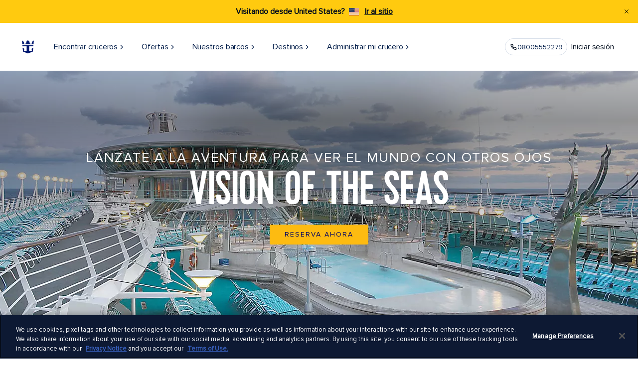

--- FILE ---
content_type: text/html;charset=utf-8
request_url: https://www.royalcaribbean.com/lac/es/cruise-ships/vision-of-the-seas
body_size: 35850
content:
<!doctype html>
<html>



<head>
  
  

  
    

<meta charset="utf-8"/>
<title>Vision of the Seas | Cruceros | Royal Caribbean Cruises</title>
<meta name="keywords" content="Vision Of The Seas,Vision Class"/>
<meta name="description" content="El Vision of the Seas, perteneciente a una familia de cruceros galardonada, ofrece la combinación perfecta de los destinos culturales más hermosos, gastronomía de clase mundial y actividades épicas para toda la familia."/>
<!--Change Icon Path-->
<script defer="defer" type="text/javascript" src="/.rum/@adobe/helix-rum-js@%5E2/dist/rum-standalone.js"></script>
<link rel="icon" href="/content/dam/royal/resources/icons/logo/favicon.ico"/>
<meta http-equiv="X-UA-Compatible" content="IE=edge"/>
<meta name="viewport" content="width=device-width, initial-scale=1"/>
<meta name="twitter:card" content="summary_large_image"/>
<meta name="twitter:creator" content="@royalcaribbean"/>
<meta name="twitter:description" content="El Vision of the Seas, perteneciente a una familia de cruceros galardonada, ofrece la combinación perfecta de los destinos culturales más hermosos, gastronomía de clase mundial y actividades épicas para toda la familia."/>
<meta name="twitter:title" content="Vision of the Seas | Cruceros | Royal Caribbean Cruises"/>
<meta name="twitter:image" content="https://assets.dm.rccl.com/is/image/RoyalCaribbeanCruises/royal/ships/vision/assets/vision-of-the-seas-solarium-pool-deck.jpg?$1440x600$"/>
<meta name="p:domain_verify" content="5e9e64513e5d13bba8acda3cc0cf1175"/>
<meta property="og:title" content="Vision of the Seas | Cruceros | Royal Caribbean Cruises"/>
<meta property="og:description" content="El Vision of the Seas, perteneciente a una familia de cruceros galardonada, ofrece la combinación perfecta de los destinos culturales más hermosos, gastronomía de clase mundial y actividades épicas para toda la familia."/>
<meta property="og:image" content="https://assets.dm.rccl.com/is/image/RoyalCaribbeanCruises/royal/ships/vision/assets/vision-of-the-seas-solarium-pool-deck.jpg?$1440x600$"/>
<meta property="og:site_name" content="Royal Caribbean"/>
<meta property="og:email" content="reservationroyal2@rccl.com"/>
<meta property="og:phone_number" content="866-562-7625"/>
<meta property="og:url" content="https://www.royalcaribbean.com/lac/es/cruise-ships/vision-of-the-seas"/>
<meta property="og:type" content="website"/>

	<meta http-equiv="content-language" content="es_CO"/>

<meta name="application-name" content="Royal Caribbean International"/>

<meta name="format-detection" content="telephone=no"/>

<meta name="page-path" content="%2Fcontent%2Froyal%2Flac%2Fes%2Fcruise-ships%2Fvision-of-the-seashttps%3A%2F%2F"/>

<meta name="replicated-date" content="1729716241038"/>






	<link rel="canonical" href="https://www.royalcaribbean.com/lac/es/cruise-ships/vision-of-the-seas"/>



    <link rel="alternate" href="https://www.royalcaribbean.com/swe/sv/cruise-ships/vision-of-the-seas" hreflang="sv-se"/>

    <link rel="alternate" href="https://www.royalcaribbean.com/mex/es/cruise-ships/vision-of-the-seas" hreflang="es-mx"/>

    <link rel="alternate" href="https://www.royalcaribbean.com/cruise-ships/vision-of-the-seas" hreflang="en-us"/>

    <link rel="alternate" href="https://www.royalcaribbean.com/usa/es/cruise-ships/vision-of-the-seas" hreflang="es-us"/>

    <link rel="alternate" href="https://www.royalcaribbean.com/usa/fr/cruise-ships/vision-of-the-seas" hreflang="fr-us"/>

    <link rel="alternate" href="https://www.royalcaribbean.com/esp/es/cruise-ships/vision-of-the-seas" hreflang="es-es"/>

    <link rel="alternate" href="https://www.royalcaribbean.com/hkg/zh/cruise-ships/vision-of-the-seas" hreflang="zh-hk"/>

    <link rel="alternate" href="https://www.royalcaribbean.com/cruise-ships/vision-of-the-seas" hreflang="x-default"/>

    <link rel="alternate" href="https://www.royalcaribbean.com/nor/no/cruise-ships/vision-of-the-seas" hreflang="no-no"/>

    <link rel="alternate" href="https://www.royalcaribbean.com/bra/pt/cruise-ships/vision-of-the-seas" hreflang="pt-br"/>

    <link rel="alternate" href="https://www.royalcaribbean.com/fra/fr/cruise-ships/vision-of-the-seas" hreflang="fr-fr"/>

    <link rel="alternate" href="https://www.royalcaribbean.com/deu/de/cruise-ships/vision-of-the-seas" hreflang="de-de"/>

    <link rel="alternate" href="https://www.royalcaribbean.com/gbr/en/cruise-ships/vision-of-the-seas" hreflang="en-gb"/>

    <link rel="alternate" href="https://www.royalcaribbean.com/ita/it/cruise-ships/vision-of-the-seas" hreflang="it-it"/>

    <link rel="alternate" href="https://www.royalcaribbean.com/sgp/en/cruise-ships/vision-of-the-seas" hreflang="en-sg"/>

    <link rel="alternate" href="https://www.royalcaribbean.com/aus/en/cruise-ships/vision-of-the-seas" hreflang="en-au"/>



    <!--    to change font path to etc.clientlibs-->
<link rel="preload" href="/etc.clientlibs/royal/clientlibs/clientlib-site/resources/fonts/Kapra-Regular-Opt.woff2" as="font" crossorigin/>
<link rel="preload" href="/etc.clientlibs/royal/clientlibs/clientlib-site/resources/fonts/ProximaNova-Regular.woff2" as="font" crossorigin/>
<link rel="preload" href="/etc.clientlibs/royal/clientlibs/clientlib-site/resources/fonts/ProximaNova-RegularIt.woff2" as="font" crossorigin/>
<link rel="preload" href="/etc.clientlibs/royal/clientlibs/clientlib-site/resources/fonts/ProximaNova-Bold.woff2" as="font" crossorigin/>
<link rel="preload" href="/etc.clientlibs/royal/clientlibs/clientlib-site/resources/fonts/ProximaNova-Light.woff2" as="font" crossorigin/>




    <!-- Material Icons -->
    <link href="https://fonts.googleapis.com/icon?family=Material+Icons" rel="stylesheet"/>
    <!-- App Styles -->
    
    
<link rel="stylesheet" href="/etc.clientlibs/royal/clientlibs/clientlib-all.lc-c9db2c04e41ca12591ee686c480fef8f-lc.min.css?_=2025.1212.1221947.0007173274" type="text/css">



    <!-- Structure Module Styles -->
    
    
<link rel="stylesheet" href="/etc.clientlibs/rcg/core/clientlibs/clientlib-ab_target.lc-c9f514f27a65b509e347ce81199ae089-lc.min.css?_=2025.1212.1221947.0007173274" type="text/css">
<link rel="stylesheet" href="/etc.clientlibs/royal/clientlibs/clientlib-structure-base.lc-c63e893c91ddf6a9a6e3582b6c1cc8f3-lc.min.css?_=2025.1212.1221947.0007173274" type="text/css">



    <!-- Site Search Template -->
    













    <script src="/etc.clientlibs/clientlibs/granite/jquery.lc-7842899024219bcbdb5e72c946870b79-lc.min.js?_=2025.1212.1221947.0007173274"></script>
<script src="/etc.clientlibs/clientlibs/granite/utils.lc-e7bf340a353e643d198b25d0c8ccce47-lc.min.js?_=2025.1212.1221947.0007173274"></script>
<script src="/etc.clientlibs/clientlibs/granite/jquery/granite.lc-543d214c88dfa6f4a3233b630c82d875-lc.min.js?_=2025.1212.1221947.0007173274"></script>
<script src="/etc.clientlibs/foundation/clientlibs/jquery.lc-dd9b395c741ce2784096e26619e14910-lc.min.js?_=2025.1212.1221947.0007173274"></script>
<script src="/etc.clientlibs/foundation/clientlibs/shared.lc-41f79c8a45bb1766981ec4ca82d7e0e6-lc.min.js?_=2025.1212.1221947.0007173274"></script>
<script src="/etc.clientlibs/cq/personalization/clientlib/underscore.lc-03540ac0f1ea39be635e17b62c718dd5-lc.min.js?_=2025.1212.1221947.0007173274"></script>
<script src="/etc.clientlibs/cq/personalization/clientlib/personalization/kernel.lc-66f5922f99de3b759bec6655054c4c1e-lc.min.js?_=2025.1212.1221947.0007173274"></script>
<script type="text/javascript">
    $CQ(function() {
        CQ_Analytics.SegmentMgr.loadSegments("\/etc\/segmentation");

        
    });
</script>





<!--external files styles-->

    <link type="text/css" href="/content/dam/royal/css/next-gen/standard/style.min.css" rel="stylesheet"/>
<link type="text/css" href="/content/dam/royal/css/health-safety/healthSafety_pageComponents.css" rel="stylesheet"/>



<!-- External css file-->
<link rel="stylesheet" href="/content/dam/royal/custom-clientlibs/custom.css"/>


    
<script src="/etc.clientlibs/rcgcore/clientlibs/clientlib-rwd-cookie.lc-89cf766f54f9471a48c9a4a882c2eb54-lc.min.js?_=2025.1212.1221947.0007173274"></script>








    
    
        
        <!-- Tealium Universal Tag - ANALYTICS-->
        <script type="text/javascript">
            // Set Tealium Variables
            var utag_data = {
                pageName: "aem:cruise-ships:vision-of-the-seas",
                siteSection: "aem:cruise-ships",
                siteType: 'desktop',
                country: "LAC",
                language: "es",
                data_layer_exists: 'true',
                scReferrer: localStorage.getItem('scReferrer') ? localStorage.getItem('scReferrer') : document.referrer,
                promoDashboard: window.rcclPromotionsSummary,
              },
              utag_events = {
                footerDealsSignup: {
                  eventName: 'emailSignup',
                  autofire: false,
                  email: null,
                  emailArea: 'home > global footer'
                },
                homeDealsSignup: {
                  eventName: 'emailSignup',
                  autofire: false,
                  email: null,
                  emailArea: 'home > deals ribbon'
                }
              };
              localStorage.removeItem('scReferrer');
        </script>
        
    
    
    
        
        
            <!-- GLOBALIZATION - TEALIUM ASYNC -->
            <script type="text/javascript">
  if (0 <= window.location.href.indexOf('/booking/')) {
       var utag_data = {};
       window.utag_cfg_ovrd = {noview : true};
  }
 (function(a,b,c,d){
              a='//tags.tiqcdn.com/utag/rccl/gdp-rcl-lacar/prod/utag.js';
              b=document;c='script';d=b.createElement(c);d.src=a;
              d.type='text/java'+c;d.async=true;
              a=b.getElementsByTagName(c)[0];a.parentNode.insertBefore(d,a)
  })();
  </script>

<!-- OneTrust Cookies Consent Notice start for www.royalcaribbean.com -->
<script src="https://cdn.cookielaw.org/scripttemplates/otSDKStub.js" data-document-language="true" type="text/javascript" charset="UTF-8" data-domain-script="9553c29f-dac9-4391-93be-d8cec16c6054"></script>
<script type="text/javascript">
var oneTrustBannerDisplay= 0;
function OptanonWrapper() {  
  if(oneTrustBannerDisplay=== 1){
      utag.link({'oneTrustBanner' : true}); 
      window.utag.view(utag_data);
   }
 oneTrustBannerDisplay= oneTrustBannerDisplay+1;
}
</script>
<style> #optanon-popup-bg{
    z-index:9999 !important
}</style>
<!-- OneTrust Cookies Consent Notice end for www.royalcaribbean.com -->

        
    


    

  
    
  


    
    

    

    


    
    
        
        
            <!-- GLOBALIZATION - APP DYNAMICS ASYNC -->
            <script charset='UTF-8'>window['adrum-start-time'] = new Date().getTime();
(function(config) {
  config.appKey = 'AD-AAB-AAU-AJK';
  config.adrumExtUrlHttp = 'http://cdn.appdynamics.com';
  config.adrumExtUrlHttps = 'https://cdn.appdynamics.com';
  config.beaconUrlHttp = 'http://pdx-col.eum-appdynamics.com';
  config.beaconUrlHttps = 'https://pdx-col.eum-appdynamics.com';
  config.useHTTPSAlways = true;
  config.resTiming = {"bufSize":300,"clearResTimingOnBeaconSend":true};
  config.xd = {enable: true};
  config.maxUrlLength = 2048;
  config.enableCoreWebVitals = true;
  config.spa = {"spa2":{"clearResTiming":true}};
  config.navComplete = {
      maxResourceQuietTime: 500,
      maxXhrQuietTime: 500,
      maxInactiveTime: 500};


  var pageName = "";
  //set error page names
  switch (window.document.title) {
    case "Page Not Found | Royal Caribbean Cruises":
      pageName = "404 Error Page";
      break;
    case "Server Error | Royal Caribbean Cruises":
      pageName = "5xx Error Page";
      break;
  }
  
  function getCookieValue(cookieName) {
    try {
      var value = "; " + document.cookie;
      var parts = value.split("; " + cookieName + "=");
      if (parts.length == 2) {
        return parts          .pop()
          .split(";")
          .shift();
      } else {
        return "";
      }
    } catch (err) {
      return "error";
    }
  }
   
  //send data to appd
config.userEventInfo = {
    PageView: function(context) {
      return {
        userPageName: pageName,
        userData: {
          BlueGreenValue: getCookieValue("bgv"),
          MarketingCloudID: getCookieValue("MCMID"),
          LoyaltyID: getCookieValue("loyalty_ID"),
          JSession: getCookieValue("jsess"),
          BookingID: getCookieValue("booking_ID"),
          WUC: getCookieValue("wuc"),
          country: getCookieValue("country"),
          currency: getCookieValue("currency"),
          autSession: getCookieValue("autsession"),
          AEM_Modernization:"true"

        },
        userDataLong: {
          cookieSize: encodeURIComponent('<q></q>' + document.cookie).length}
      };
    },
    Ajax: function (context) {
      return {
        userData: {
          BlueGreenValue: getCookieValue("bgv"),
          MarketingCloudID: getCookieValue("MCMID"),
          LoyaltyID: getCookieValue("loyalty_ID"),
          JSession: getCookieValue("jsess"),
          BookingID: getCookieValue("booking_ID"),
          WUC: getCookieValue("wuc"),
          country: getCookieValue("country"),
          currency: getCookieValue("currency"),
          autSession: getCookieValue("autsession"),
          AEM_Modernization:"true"


        },
        userDataLong: {
          cookieSize: encodeURIComponent('<q></q>' + document.cookie).length}
      };
    },
    VPageView: function (context) {
      return {
        userData: {
          BlueGreenValue: getCookieValue("bgv"),
          MarketingCloudID: getCookieValue("MCMID"),
          LoyaltyID: getCookieValue("loyalty_ID"),
          JSession: getCookieValue("jsess"),
          BookingID: getCookieValue("booking_ID"),
          WUC: getCookieValue("wuc"),
          country: getCookieValue("country"),
          currency: getCookieValue("currency"),
          autSession: getCookieValue("autsession"),
          AEM_Modernization:"true"

        },
        userDataLong: {
          cookieSize: encodeURIComponent('<q></q>' + document.cookie).length
          }
      };
    }
  };
})
(window['adrum-config'] || (window['adrum-config'] = {}));
</script>
<script src="//cdn.appdynamics.com/adrum/adrum-23.10.1.4359.js?_=2025.1212.1221947.0007173274"></script>
        
    




 
    
    
<link rel="stylesheet" href="/etc.clientlibs/rcg/core/clientlibs/clientlib-site.lc-8e90c5242cd6093f69626f925fcdce80-lc.min.css?_=2025.1212.1221947.0007173274" type="text/css">



 
    
    
<link rel="stylesheet" href="/etc.clientlibs/rci/clientlibs/clientlib-rcl-theme.lc-e0344d35a162bb2690f23e46db207082-lc.min.css?_=2025.1212.1221947.0007173274" type="text/css">



 
    
    
<link rel="stylesheet" href="/etc.clientlibs/rcg/core/clientlibs/clientlib-header.lc-46edc9c848da67af77e7a4fec5a0e467-lc.min.css?_=2025.1212.1221947.0007173274" type="text/css">



 
    
    
<link rel="stylesheet" href="/etc.clientlibs/rcg/core/clientlibs/clientlib-footer.lc-6aaa2655508ccb39a98c23ac3bdbb565-lc.min.css?_=2025.1212.1221947.0007173274" type="text/css">



 

    <script>
      var enableToggleCruiseSearchService = 'true';
      var showUserFavoritesFeature = 'false';
      var showUserWatchlistFeature = 'false';
      sessionStorage.setItem('apolloAuthKey', 'cmNjbHVzZXI6XSJGYDledlBoeHpSS10uOw==');
      sessionStorage.setItem('apolloURI', 'https:\/\/www.royalcaribbean.com\/graph');
    </script>
  

<script>(window.BOOMR_mq=window.BOOMR_mq||[]).push(["addVar",{"rua.upush":"false","rua.cpush":"true","rua.upre":"false","rua.cpre":"false","rua.uprl":"false","rua.cprl":"false","rua.cprf":"false","rua.trans":"SJ-feb9fcb7-e4bb-44d4-9b1c-9b769b39882f","rua.cook":"false","rua.ims":"false","rua.ufprl":"false","rua.cfprl":"false","rua.isuxp":"false","rua.texp":"norulematch","rua.ceh":"false","rua.ueh":"false","rua.ieh.st":"0"}]);</script>
                              <script>!function(e){var n="https://s.go-mpulse.net/boomerang/";if("False"=="True")e.BOOMR_config=e.BOOMR_config||{},e.BOOMR_config.PageParams=e.BOOMR_config.PageParams||{},e.BOOMR_config.PageParams.pci=!0,n="https://s2.go-mpulse.net/boomerang/";if(window.BOOMR_API_key="7HJC2-B77EB-KS3QJ-4J2NE-NA7BZ",function(){function e(){if(!o){var e=document.createElement("script");e.id="boomr-scr-as",e.src=window.BOOMR.url,e.async=!0,i.parentNode.appendChild(e),o=!0}}function t(e){o=!0;var n,t,a,r,d=document,O=window;if(window.BOOMR.snippetMethod=e?"if":"i",t=function(e,n){var t=d.createElement("script");t.id=n||"boomr-if-as",t.src=window.BOOMR.url,BOOMR_lstart=(new Date).getTime(),e=e||d.body,e.appendChild(t)},!window.addEventListener&&window.attachEvent&&navigator.userAgent.match(/MSIE [67]\./))return window.BOOMR.snippetMethod="s",void t(i.parentNode,"boomr-async");a=document.createElement("IFRAME"),a.src="about:blank",a.title="",a.role="presentation",a.loading="eager",r=(a.frameElement||a).style,r.width=0,r.height=0,r.border=0,r.display="none",i.parentNode.appendChild(a);try{O=a.contentWindow,d=O.document.open()}catch(_){n=document.domain,a.src="javascript:var d=document.open();d.domain='"+n+"';void(0);",O=a.contentWindow,d=O.document.open()}if(n)d._boomrl=function(){this.domain=n,t()},d.write("<bo"+"dy onload='document._boomrl();'>");else if(O._boomrl=function(){t()},O.addEventListener)O.addEventListener("load",O._boomrl,!1);else if(O.attachEvent)O.attachEvent("onload",O._boomrl);d.close()}function a(e){window.BOOMR_onload=e&&e.timeStamp||(new Date).getTime()}if(!window.BOOMR||!window.BOOMR.version&&!window.BOOMR.snippetExecuted){window.BOOMR=window.BOOMR||{},window.BOOMR.snippetStart=(new Date).getTime(),window.BOOMR.snippetExecuted=!0,window.BOOMR.snippetVersion=12,window.BOOMR.url=n+"7HJC2-B77EB-KS3QJ-4J2NE-NA7BZ";var i=document.currentScript||document.getElementsByTagName("script")[0],o=!1,r=document.createElement("link");if(r.relList&&"function"==typeof r.relList.supports&&r.relList.supports("preload")&&"as"in r)window.BOOMR.snippetMethod="p",r.href=window.BOOMR.url,r.rel="preload",r.as="script",r.addEventListener("load",e),r.addEventListener("error",function(){t(!0)}),setTimeout(function(){if(!o)t(!0)},3e3),BOOMR_lstart=(new Date).getTime(),i.parentNode.appendChild(r);else t(!1);if(window.addEventListener)window.addEventListener("load",a,!1);else if(window.attachEvent)window.attachEvent("onload",a)}}(),"".length>0)if(e&&"performance"in e&&e.performance&&"function"==typeof e.performance.setResourceTimingBufferSize)e.performance.setResourceTimingBufferSize();!function(){if(BOOMR=e.BOOMR||{},BOOMR.plugins=BOOMR.plugins||{},!BOOMR.plugins.AK){var n="true"=="true"?1:0,t="",a="aokqktlio64ks2l6wmda-f-01f3868d0-clientnsv4-s.akamaihd.net",i="false"=="true"?2:1,o={"ak.v":"39","ak.cp":"102284","ak.ai":parseInt("265346",10),"ak.ol":"0","ak.cr":10,"ak.ipv":4,"ak.proto":"h2","ak.rid":"da92593","ak.r":35417,"ak.a2":n,"ak.m":"x","ak.n":"essl","ak.bpcip":"3.149.5.0","ak.cport":49824,"ak.gh":"104.119.189.199","ak.quicv":"","ak.tlsv":"tls1.3","ak.0rtt":"","ak.0rtt.ed":"","ak.csrc":"-","ak.acc":"","ak.t":"1769911046","ak.ak":"hOBiQwZUYzCg5VSAfCLimQ==p9+ODwciYhbNfaAgak9A4npY8I5/JvA2BnIJA4BuWYbtq/482h2MOzx4htTz++3Lp7D5H2xLWtUTnuv1hfTBF9IUXXmNIu4j0vVkch4MzNEiSTAoiXdpVral17TBwLkNyXHLyXhwcXq2Jpgd5yxAiWo62AdNJ8R/foDGy471HmJ2Q3Igvgrt+h3TURGQddri0fkcPFSrQ0DU5z8aP+wIMBZRbMDBDbwWK9usje+aoy4lkI93k7QisHZj03QcUZGxJA96/UNw5GOUyv0/96UqOI+XmPp78l+IF+b14zNlX4J85E7aoxeASjG5O+oKz963xqjYrd5Xi1wgdsKKknfaLz2HlYsm6DE0dp+7PZoYTI96bbh21vY53IiR9gZTBp7Gb6JyiWVec2b4jujD5cE8mXOs4iP3s07Paf6RO0vxpac=","ak.pv":"1228","ak.dpoabenc":"","ak.tf":i};if(""!==t)o["ak.ruds"]=t;var r={i:!1,av:function(n){var t="http.initiator";if(n&&(!n[t]||"spa_hard"===n[t]))o["ak.feo"]=void 0!==e.aFeoApplied?1:0,BOOMR.addVar(o)},rv:function(){var e=["ak.bpcip","ak.cport","ak.cr","ak.csrc","ak.gh","ak.ipv","ak.m","ak.n","ak.ol","ak.proto","ak.quicv","ak.tlsv","ak.0rtt","ak.0rtt.ed","ak.r","ak.acc","ak.t","ak.tf"];BOOMR.removeVar(e)}};BOOMR.plugins.AK={akVars:o,akDNSPreFetchDomain:a,init:function(){if(!r.i){var e=BOOMR.subscribe;e("before_beacon",r.av,null,null),e("onbeacon",r.rv,null,null),r.i=!0}return this},is_complete:function(){return!0}}}}()}(window);</script></head>

<body class="page site-refresh-aem-body ship-template js-rcl-site-refresh ">




<div class="page__main basic_template page__main--newStructure">
  

    <div><div class="xfpage page basicpage">


<div class="aem-Grid aem-Grid--12 aem-Grid--default--12 ">
    
    <div class="header panelcontainer aem-GridColumn aem-GridColumn--default--12">



    <div class="rcl-site-refresh">


    
    


<header class="header-site-refresh-container js-header-site-refresh" data-is-static="false" data-sticky-exclusion-pages="/cruises,/itinerary/*,/itinerary-details/*,/favorites" data-primary-support="Soporte primario" data-alternative-line="Línea alternativa" data-call-to="¿Necesita ayuda? Llame" data-speak-to-us="Hable directamente con nuestro equipo de soporte técnico" data-need-help-text="Necesito ayuda?">
    <button class="skip-to-main-content js-skip-to-main-content" style="z-index: -1;"></button>
    <div class="crisis-banner js-crisis-banner" data-close-aria-label="Cerrar notificación"></div>
    <div class="conflict_notification">
        

        
        <div class="banner-container hide" role="alert">
            <div class="banner yellow-banner">
                <div class="banner-content">
                    <p class="message-title"> Visitando desde {destination_country}?  {destination_flag}</p>
                    <span class="message-link banner-medium-font">
                        <a href="#" class="learn-more" title="Go to Site">Ir al sitio</a>
                    </span>
                </div>
                <button class="close-conflict-btn close-btn black" type="button" aria-label="Close Notification">
                    <figure class="header__buttonIcon">
                        <img class="alert__buttonImage" src="/etc.clientlibs/rcg/core/clientlibs/clientlib-site/resources/common/icons/notification-close-icon-black.svg" alt="close"/>
                    </figure>
                </button>
            </div>
        </div>

    
    </div>
    <div class="info-banner"></div>
    
    

    <nav id="global-head" class="global-nav-header header-light" aria-labelledby="primary-navigation">
        <div class="global-nav-header-container">
            <ul id="global-mobile-menu" class="global-mobile-menu">
                <li class="global-nav-menu">
                    <button aria-label="menu">
                        <svg width="24" height="24" viewBox="0 0 24 24" fill="none" xmlns="http://www.w3.org/2000/svg">
                            <g>
                                <path fill-rule="evenodd" clip-rule="evenodd" d="M3.25 6C3.25 5.58579 3.58579 5.25 4 5.25H20C20.4142 5.25 20.75 5.58579 20.75 6C20.75 6.41421 20.4142 6.75 20 6.75H4C3.58579 6.75 3.25 6.41421 3.25 6ZM3.25 12C3.25 11.5858 3.58579 11.25 4 11.25H20C20.4142 11.25 20.75 11.5858 20.75 12C20.75 12.4142 20.4142 12.75 20 12.75H4C3.58579 12.75 3.25 12.4142 3.25 12ZM4 17.25C3.58579 17.25 3.25 17.5858 3.25 18C3.25 18.4142 3.58579 18.75 4 18.75H20C20.4142 18.75 20.75 18.4142 20.75 18C20.75 17.5858 20.4142 17.25 20 17.25H4Z" fill="#010C1D"/>
                            </g>
                        </svg>
                    </button>
                </li>
                <li class="global-nav-close-menu hidden">
                    <button class="global-nav-menu-btn" aria-label="close menu">
                        <svg class="close-menu-img" width="24" height="24" viewBox="0 0 24 24" fill="none" xmlns="http://www.w3.org/2000/svg">
                            <g>
                                <path fill-rule="evenodd" clip-rule="evenodd" d="M7.53033 6.46967C7.23744 6.17678 6.76256 6.17678 6.46967 6.46967C6.17678 6.76256 6.17678 7.23744 6.46967 7.53033L10.9393 12L6.46967 16.4697C6.17678 16.7626 6.17678 17.2374 6.46967 17.5303C6.76256 17.8232 7.23744 17.8232 7.53033 17.5303L12 13.0607L16.4697 17.5303C16.7626 17.8232 17.2374 17.8232 17.5303 17.5303C17.8232 17.2374 17.8232 16.7626 17.5303 16.4697L13.0607 12L17.5303 7.53033C17.8232 7.23744 17.8232 6.76256 17.5303 6.46967C17.2374 6.17678 16.7626 6.17678 16.4697 6.46967L12 10.9393L7.53033 6.46967Z" fill="#010C1D"/>
                            </g>
                        </svg>
                        Cerca
                    </button>
                </li>
                <li class="global-nav-logo desktop-logo">
                    <a href="https://www.royalcaribbean.com/" id="rciHeaderLogo" tabindex="0">
                        <img src="https://assets.dm.rccl.com/is/content/RoyalCaribbeanCruises/royal-logo?fmt=png-alpha" alt="Royal Caribbean" style="max-width:none;"/>
                    </a>
                </li>
                
                    <li class="global-nav-logo iPad-logo">
                        <a href="https://www.royalcaribbean.com/" id="rciHeaderLogo" tabindex="0">
                            <img src="https://assets.dm.rccl.com/is/content/RoyalCaribbeanCruises/royal-caribbean-mob-logo-crown-anchor?fmt=png-alpha" alt="Royal Caribbean"/>
                        </a>
                    </li>
                
            </ul>
            <ul id="global-nav-left-menu" class="global-nav-left-menu">
                
                    
                        
                        
    
    <li class="global-nav-header-option" itemscope="itemscope" itemtype="https://schema.org/SiteNavigationElement" id="encontrar-cruceros" tabindex="-1">
        
        
            <button class="global-nav-button__text js-global-nav-button__text" aria-controls="encontrar-cruceros" itemprop="url" tabindex="0" aria-expanded="false">
                <span class="top-nav-text">
                    Encontrar cruceros
                    
                        <svg class="arrow-up-icon" width="12" height="13" viewBox="0 0 12 13" fill="none" xmlns="http://www.w3.org/2000/svg">
                            <path d="M3.25 8L6.25 5L9.25 8" stroke="#002859" stroke-linecap="square"/>
                        </svg>
                        <svg class="arrow-down-icon" width="12" height="13" viewBox="0 0 12 13" fill="none" xmlns="http://www.w3.org/2000/svg">
                            <path d="M9 5L6 8L3 5" stroke="#002859" stroke-linecap="square"/>
                        </svg>
                    
                </span>
                <svg class="navigator-img" width="16" height="17" viewBox="0 0 16 17" fill="none" xmlns="http://www.w3.org/2000/svg">
                    <g>
                        <path fill-rule="evenodd" clip-rule="evenodd" d="M5.55806 4.05806C5.31398 4.30214 5.31398 4.69786 5.55806 4.94194L9.11612 8.5L5.55806 12.0581C5.31398 12.3021 5.31398 12.6979 5.55806 12.9419C5.80214 13.186 6.19786 13.186 6.44194 12.9419L10.4419 8.94194C10.686 8.69786 10.686 8.30214 10.4419 8.05806L6.44194 4.05806C6.19786 3.81398 5.80214 3.81398 5.55806 4.05806Z" fill="#021D49"></path>
                    </g>
                </svg>
            </button>
        
        
            <div class="navigator-overlay hidden" id="encontrar-cruceros-navigator-overlay">
                <div class="navigator-overlay-container js-navigator-overlay-container">
                    <div class="navigator-menu">
                        <nav class="container-submenus" aria-labelledby="secondary navigation">
                            <ul class="container-submenu-group level-2nd ">
                                <li class="menu-item navigation" tabindex="-1">
                                    
                                    
                                        <button class="item-navigator" tabindex="0" title="Encontrar cruceros" aria-label="Encontrar cruceros">
                                            <svg class="navigator-img" width="24" height="24" viewBox="0 0 24 24" fill="none" xmlns="http://www.w3.org/2000/svg" role="img" aria-labelledby="navigator-title">
                                                <title id="navigator-title">Navigation Icon</title>
                                                <g>
                                                    <path fill-rule="evenodd" clip-rule="evenodd" d="M15.5303 5.46967C15.8232 5.76256 15.8232 6.23744 15.5303 6.53033L10.0607 12L15.5303 17.4697C15.8232 17.7626 15.8232 18.2374 15.5303 18.5303C15.2374 18.8232 14.7626 18.8232 14.4697 18.5303L8.46967 12.5303C8.17678 12.2374 8.17678 11.7626 8.46967 11.4697L14.4697 5.46967C14.7626 5.17678 15.2374 5.17678 15.5303 5.46967Z" fill="#021D49"></path>
                                                </g>
                                            </svg>
                                            Encontrar cruceros
                                        </button>
                                    
                                </li>
                                
                                    
                                        <li class="menu-item" tabindex="-1">
                                            
                                                <a class="item-navigator" href="/lac/es/cruises" tabindex="0" target="_self" title="Buscar cruceros">
                                                    Buscar cruceros
                                                    <svg class="navigator-img" width="16" height="17" viewBox="0 0 16 17" fill="none" xmlns="http://www.w3.org/2000/svg">
                                                        <g>
                                                            <path fill-rule="evenodd" clip-rule="evenodd" d="M5.55806 4.05806C5.31398 4.30214 5.31398 4.69786 5.55806 4.94194L9.11612 8.5L5.55806 12.0581C5.31398 12.3021 5.31398 12.6979 5.55806 12.9419C5.80214 13.186 6.19786 13.186 6.44194 12.9419L10.4419 8.94194C10.686 8.69786 10.686 8.30214 10.4419 8.05806L6.44194 4.05806C6.19786 3.81398 5.80214 3.81398 5.55806 4.05806Z" fill="#021D49"></path>
                                                        </g>
                                                    </svg>
                                                </a>
                                            
                                            
                                            
                                            
                                            
                                        </li>
                                    
                                
                                    
                                        <li class="menu-item" tabindex="-1">
                                            
                                                <a class="item-navigator" href="/lac/es/cruise-ships/cruise-schedule" tabindex="0" target="_self" title="Cruceros 2026-2027">
                                                    Cruceros 2026-2027
                                                    <svg class="navigator-img" width="16" height="17" viewBox="0 0 16 17" fill="none" xmlns="http://www.w3.org/2000/svg">
                                                        <g>
                                                            <path fill-rule="evenodd" clip-rule="evenodd" d="M5.55806 4.05806C5.31398 4.30214 5.31398 4.69786 5.55806 4.94194L9.11612 8.5L5.55806 12.0581C5.31398 12.3021 5.31398 12.6979 5.55806 12.9419C5.80214 13.186 6.19786 13.186 6.44194 12.9419L10.4419 8.94194C10.686 8.69786 10.686 8.30214 10.4419 8.05806L6.44194 4.05806C6.19786 3.81398 5.80214 3.81398 5.55806 4.05806Z" fill="#021D49"></path>
                                                        </g>
                                                    </svg>
                                                </a>
                                            
                                            
                                            
                                            
                                            
                                        </li>
                                    
                                
                                    
                                        <li class="menu-item" tabindex="-1">
                                            
                                                <a class="item-navigator" href="/lac/es/plan-a-cruise/family-cruises" tabindex="0" target="_self" title="Cruceros para familias">
                                                    Cruceros para familias
                                                    <svg class="navigator-img" width="16" height="17" viewBox="0 0 16 17" fill="none" xmlns="http://www.w3.org/2000/svg">
                                                        <g>
                                                            <path fill-rule="evenodd" clip-rule="evenodd" d="M5.55806 4.05806C5.31398 4.30214 5.31398 4.69786 5.55806 4.94194L9.11612 8.5L5.55806 12.0581C5.31398 12.3021 5.31398 12.6979 5.55806 12.9419C5.80214 13.186 6.19786 13.186 6.44194 12.9419L10.4419 8.94194C10.686 8.69786 10.686 8.30214 10.4419 8.05806L6.44194 4.05806C6.19786 3.81398 5.80214 3.81398 5.55806 4.05806Z" fill="#021D49"></path>
                                                        </g>
                                                    </svg>
                                                </a>
                                            
                                            
                                            
                                            
                                            
                                        </li>
                                    
                                
                                    
                                        <li class="menu-item" tabindex="-1">
                                            
                                                <a class="item-navigator" href="/lac/es/guides" tabindex="0" target="_self" title="Guías de cruceros">
                                                    Guías de cruceros
                                                    <svg class="navigator-img" width="16" height="17" viewBox="0 0 16 17" fill="none" xmlns="http://www.w3.org/2000/svg">
                                                        <g>
                                                            <path fill-rule="evenodd" clip-rule="evenodd" d="M5.55806 4.05806C5.31398 4.30214 5.31398 4.69786 5.55806 4.94194L9.11612 8.5L5.55806 12.0581C5.31398 12.3021 5.31398 12.6979 5.55806 12.9419C5.80214 13.186 6.19786 13.186 6.44194 12.9419L10.4419 8.94194C10.686 8.69786 10.686 8.30214 10.4419 8.05806L6.44194 4.05806C6.19786 3.81398 5.80214 3.81398 5.55806 4.05806Z" fill="#021D49"></path>
                                                        </g>
                                                    </svg>
                                                </a>
                                            
                                            
                                            
                                            
                                            
                                        </li>
                                    
                                
                                    
                                        <li class="menu-item" tabindex="-1">
                                            
                                                <a class="item-navigator" href="/lac/es/plan-a-cruise/first-time-cruisers" tabindex="0" target="_self" title="Nuevos Cruceristas">
                                                    Nuevos Cruceristas
                                                    <svg class="navigator-img" width="16" height="17" viewBox="0 0 16 17" fill="none" xmlns="http://www.w3.org/2000/svg">
                                                        <g>
                                                            <path fill-rule="evenodd" clip-rule="evenodd" d="M5.55806 4.05806C5.31398 4.30214 5.31398 4.69786 5.55806 4.94194L9.11612 8.5L5.55806 12.0581C5.31398 12.3021 5.31398 12.6979 5.55806 12.9419C5.80214 13.186 6.19786 13.186 6.44194 12.9419L10.4419 8.94194C10.686 8.69786 10.686 8.30214 10.4419 8.05806L6.44194 4.05806C6.19786 3.81398 5.80214 3.81398 5.55806 4.05806Z" fill="#021D49"></path>
                                                        </g>
                                                    </svg>
                                                </a>
                                            
                                            
                                            
                                            
                                            
                                        </li>
                                    
                                
                                    
                                        <li class="menu-item" tabindex="-1">
                                            
                                                <a class="item-navigator" href="/lac/es/cruises" tabindex="0" target="_self" title="Ver todos los cruceros">
                                                    Ver todos los cruceros
                                                    <svg class="navigator-img" width="16" height="17" viewBox="0 0 16 17" fill="none" xmlns="http://www.w3.org/2000/svg">
                                                        <g>
                                                            <path fill-rule="evenodd" clip-rule="evenodd" d="M5.55806 4.05806C5.31398 4.30214 5.31398 4.69786 5.55806 4.94194L9.11612 8.5L5.55806 12.0581C5.31398 12.3021 5.31398 12.6979 5.55806 12.9419C5.80214 13.186 6.19786 13.186 6.44194 12.9419L10.4419 8.94194C10.686 8.69786 10.686 8.30214 10.4419 8.05806L6.44194 4.05806C6.19786 3.81398 5.80214 3.81398 5.55806 4.05806Z" fill="#021D49"></path>
                                                        </g>
                                                    </svg>
                                                </a>
                                            
                                            
                                            
                                            
                                            
                                        </li>
                                    
                                
                                
                                
                                    
                                
                                    
                                
                                    
                                
                                    
                                
                                    
                                
                                    
                                
                            </ul>
                            <ul class="container-submenu-group cruise-options">
                                
                                    
                                        <li class="option-destination" tabindex="-1">
                                            <img class="option-destination-img" src="https://assets.dm.rccl.com/is/image/RoyalCaribbeanCruises/1-header-backgroung-big-time-grandeur-of-the-seas" alt="1 header backgroung big time grandeur of the seas" id="img-grandeur-of-the-seas®" aria-hidden="true"/>
                                            <h2 class="option-destination-title" id="desc-grandeur-of-the-seas®">Grandeur of the Seas®</h2>

                                            <div class="option-destination-name" role="document"><p>Navega por América Latina con facilidad, sin necesidad de visa estadounidense. Descubre Grandeur of the Seas®.</p>
</div>
                                            <a class="option-destination-link" tabindex="0" aria-describedby="desc-grandeur-of-the-seas®" href="/lac/es/cruises?search=departurePort:MIA|nights:2~5|ship:GR">
                                                Reserva ya
                                            </a>
                                        </li>
                                    
                                
                            </ul>
                        </nav>
                    </div>
                    <button aria-label="close menu" class="close-container" tabindex="0">
                        <svg class="navigator-img" width="56" height="56" viewBox="0 0 56 56" fill="none" xmlns="
                   http://www.w3.org/2000/svg">
                            <path fill-rule="evenodd" clip-rule="evenodd" d="M25.1084 24.2246C24.8644 23.9805 24.4686 23.9805 24.2246 24.2246C23.9805 24.4686 23.9805 24.8644 24.2246 25.1084L27.116 27.9998L24.2246 30.8912C23.9805 31.1353 23.9805 31.531 24.2246 31.7751C24.4686 32.0192 24.8644 32.0192 25.1084 31.7751L27.9998 28.8837L30.8912 31.7751C31.1353 32.0192 31.531 32.0192 31.7751 31.7751C32.0192 31.531 32.0192 31.1353 31.7751 30.8912L28.8837 27.9998L31.7751 25.1084C32.0192 24.8644 32.0192 24.4686 31.7751 24.2246C31.531 23.9805 31.1353 23.9805 30.8912 24.2246L27.9998 27.116L25.1084 24.2246Z" fill="#021D49"></path>
                        </svg>
                    </button>
                </div>
            </div>
        
    </li>

                    
                        
                        
    
    <li class="global-nav-header-option" itemscope="itemscope" itemtype="https://schema.org/SiteNavigationElement" id="ofertas" tabindex="-1">
        
        
            <button class="global-nav-button__text js-global-nav-button__text" aria-controls="ofertas" itemprop="url" tabindex="0" aria-expanded="false">
                <span class="top-nav-text">
                    Ofertas
                    
                        <svg class="arrow-up-icon" width="12" height="13" viewBox="0 0 12 13" fill="none" xmlns="http://www.w3.org/2000/svg">
                            <path d="M3.25 8L6.25 5L9.25 8" stroke="#002859" stroke-linecap="square"/>
                        </svg>
                        <svg class="arrow-down-icon" width="12" height="13" viewBox="0 0 12 13" fill="none" xmlns="http://www.w3.org/2000/svg">
                            <path d="M9 5L6 8L3 5" stroke="#002859" stroke-linecap="square"/>
                        </svg>
                    
                </span>
                <svg class="navigator-img" width="16" height="17" viewBox="0 0 16 17" fill="none" xmlns="http://www.w3.org/2000/svg">
                    <g>
                        <path fill-rule="evenodd" clip-rule="evenodd" d="M5.55806 4.05806C5.31398 4.30214 5.31398 4.69786 5.55806 4.94194L9.11612 8.5L5.55806 12.0581C5.31398 12.3021 5.31398 12.6979 5.55806 12.9419C5.80214 13.186 6.19786 13.186 6.44194 12.9419L10.4419 8.94194C10.686 8.69786 10.686 8.30214 10.4419 8.05806L6.44194 4.05806C6.19786 3.81398 5.80214 3.81398 5.55806 4.05806Z" fill="#021D49"></path>
                    </g>
                </svg>
            </button>
        
        
            <div class="navigator-overlay hidden" id="ofertas-navigator-overlay">
                <div class="navigator-overlay-container js-navigator-overlay-container">
                    <div class="navigator-menu">
                        <nav class="container-submenus" aria-labelledby="secondary navigation">
                            <ul class="container-submenu-group level-2nd ">
                                <li class="menu-item navigation" tabindex="-1">
                                    
                                    
                                        <button class="item-navigator" tabindex="0" title="Ofertas" aria-label="Ofertas">
                                            <svg class="navigator-img" width="24" height="24" viewBox="0 0 24 24" fill="none" xmlns="http://www.w3.org/2000/svg" role="img" aria-labelledby="navigator-title">
                                                <title id="navigator-title">Navigation Icon</title>
                                                <g>
                                                    <path fill-rule="evenodd" clip-rule="evenodd" d="M15.5303 5.46967C15.8232 5.76256 15.8232 6.23744 15.5303 6.53033L10.0607 12L15.5303 17.4697C15.8232 17.7626 15.8232 18.2374 15.5303 18.5303C15.2374 18.8232 14.7626 18.8232 14.4697 18.5303L8.46967 12.5303C8.17678 12.2374 8.17678 11.7626 8.46967 11.4697L14.4697 5.46967C14.7626 5.17678 15.2374 5.17678 15.5303 5.46967Z" fill="#021D49"></path>
                                                </g>
                                            </svg>
                                            Ofertas
                                        </button>
                                    
                                </li>
                                
                                    
                                        <li class="menu-item" tabindex="-1">
                                            
                                                <a class="item-navigator" href="/lac/es/cruise-deals" tabindex="0" target="_self" title="Ofertas de cruceros">
                                                    Ofertas de cruceros
                                                    <svg class="navigator-img" width="16" height="17" viewBox="0 0 16 17" fill="none" xmlns="http://www.w3.org/2000/svg">
                                                        <g>
                                                            <path fill-rule="evenodd" clip-rule="evenodd" d="M5.55806 4.05806C5.31398 4.30214 5.31398 4.69786 5.55806 4.94194L9.11612 8.5L5.55806 12.0581C5.31398 12.3021 5.31398 12.6979 5.55806 12.9419C5.80214 13.186 6.19786 13.186 6.44194 12.9419L10.4419 8.94194C10.686 8.69786 10.686 8.30214 10.4419 8.05806L6.44194 4.05806C6.19786 3.81398 5.80214 3.81398 5.55806 4.05806Z" fill="#021D49"></path>
                                                        </g>
                                                    </svg>
                                                </a>
                                            
                                            
                                            
                                            
                                            
                                        </li>
                                    
                                
                                    
                                        <li class="menu-item" tabindex="-1">
                                            
                                                <a class="item-navigator" href="/lac/es/cruise-deals/last-minute-cruises" tabindex="0" target="_self" title="Cruceros de último minuto">
                                                    Cruceros de último minuto
                                                    <svg class="navigator-img" width="16" height="17" viewBox="0 0 16 17" fill="none" xmlns="http://www.w3.org/2000/svg">
                                                        <g>
                                                            <path fill-rule="evenodd" clip-rule="evenodd" d="M5.55806 4.05806C5.31398 4.30214 5.31398 4.69786 5.55806 4.94194L9.11612 8.5L5.55806 12.0581C5.31398 12.3021 5.31398 12.6979 5.55806 12.9419C5.80214 13.186 6.19786 13.186 6.44194 12.9419L10.4419 8.94194C10.686 8.69786 10.686 8.30214 10.4419 8.05806L6.44194 4.05806C6.19786 3.81398 5.80214 3.81398 5.55806 4.05806Z" fill="#021D49"></path>
                                                        </g>
                                                    </svg>
                                                </a>
                                            
                                            
                                            
                                            
                                            
                                        </li>
                                    
                                
                                
                                
                                    
                                
                                    
                                
                            </ul>
                            <ul class="container-submenu-group cruise-options">
                                
                                    
                                        <li class="option-destination" tabindex="-1">
                                            <img class="option-destination-img" src="https://assets.dm.rccl.com/is/image/RoyalCaribbeanCruises/perfect-day-coco-cay-up-up-away-family-hot-air-ballon-ride-700-530" alt="perfect day coco cay up up away family hot air ballon ride 700 530" id="img-¿necesitas-un-toque-de-inspiración-de-último-minuto?" aria-hidden="true"/>
                                            <h2 class="option-destination-title" id="desc-¿necesitas-un-toque-de-inspiración-de-último-minuto?">¿Necesitas un toque de inspiración de último minuto?</h2>

                                            <div class="option-destination-name" role="document"><p>¡Cruceros de último minuto a precios increíbles! Las salidas se acercan, las mejores itinerarios te esperan, y las ofertas se acabarán pronto. ¡Reserva ya y asegura las tarifas más bajas!</p>
</div>
                                            <a class="option-destination-link" tabindex="0" aria-describedby="desc-¿necesitas-un-toque-de-inspiración-de-último-minuto?" href="/lac/es/cruise-deals/last-minute-cruises">
                                                Reserva ya
                                            </a>
                                        </li>
                                    
                                
                            </ul>
                        </nav>
                    </div>
                    <button aria-label="close menu" class="close-container" tabindex="0">
                        <svg class="navigator-img" width="56" height="56" viewBox="0 0 56 56" fill="none" xmlns="
                   http://www.w3.org/2000/svg">
                            <path fill-rule="evenodd" clip-rule="evenodd" d="M25.1084 24.2246C24.8644 23.9805 24.4686 23.9805 24.2246 24.2246C23.9805 24.4686 23.9805 24.8644 24.2246 25.1084L27.116 27.9998L24.2246 30.8912C23.9805 31.1353 23.9805 31.531 24.2246 31.7751C24.4686 32.0192 24.8644 32.0192 25.1084 31.7751L27.9998 28.8837L30.8912 31.7751C31.1353 32.0192 31.531 32.0192 31.7751 31.7751C32.0192 31.531 32.0192 31.1353 31.7751 30.8912L28.8837 27.9998L31.7751 25.1084C32.0192 24.8644 32.0192 24.4686 31.7751 24.2246C31.531 23.9805 31.1353 23.9805 30.8912 24.2246L27.9998 27.116L25.1084 24.2246Z" fill="#021D49"></path>
                        </svg>
                    </button>
                </div>
            </div>
        
    </li>

                    
                        
                        
    
    <li class="global-nav-header-option" itemscope="itemscope" itemtype="https://schema.org/SiteNavigationElement" id="nuestros-barcos" tabindex="-1">
        
        
            <button class="global-nav-button__text js-global-nav-button__text" aria-controls="nuestros-barcos" itemprop="url" tabindex="0" aria-expanded="false">
                <span class="top-nav-text">
                    Nuestros barcos
                    
                        <svg class="arrow-up-icon" width="12" height="13" viewBox="0 0 12 13" fill="none" xmlns="http://www.w3.org/2000/svg">
                            <path d="M3.25 8L6.25 5L9.25 8" stroke="#002859" stroke-linecap="square"/>
                        </svg>
                        <svg class="arrow-down-icon" width="12" height="13" viewBox="0 0 12 13" fill="none" xmlns="http://www.w3.org/2000/svg">
                            <path d="M9 5L6 8L3 5" stroke="#002859" stroke-linecap="square"/>
                        </svg>
                    
                </span>
                <svg class="navigator-img" width="16" height="17" viewBox="0 0 16 17" fill="none" xmlns="http://www.w3.org/2000/svg">
                    <g>
                        <path fill-rule="evenodd" clip-rule="evenodd" d="M5.55806 4.05806C5.31398 4.30214 5.31398 4.69786 5.55806 4.94194L9.11612 8.5L5.55806 12.0581C5.31398 12.3021 5.31398 12.6979 5.55806 12.9419C5.80214 13.186 6.19786 13.186 6.44194 12.9419L10.4419 8.94194C10.686 8.69786 10.686 8.30214 10.4419 8.05806L6.44194 4.05806C6.19786 3.81398 5.80214 3.81398 5.55806 4.05806Z" fill="#021D49"></path>
                    </g>
                </svg>
            </button>
        
        
            <div class="navigator-overlay hidden" id="nuestros-barcos-navigator-overlay">
                <div class="navigator-overlay-container js-navigator-overlay-container">
                    <div class="navigator-menu">
                        <nav class="container-submenus" aria-labelledby="secondary navigation">
                            <ul class="container-submenu-group level-2nd ">
                                <li class="menu-item navigation" tabindex="-1">
                                    
                                    
                                        <button class="item-navigator" tabindex="0" title="Nuestros barcos" aria-label="Nuestros barcos">
                                            <svg class="navigator-img" width="24" height="24" viewBox="0 0 24 24" fill="none" xmlns="http://www.w3.org/2000/svg" role="img" aria-labelledby="navigator-title">
                                                <title id="navigator-title">Navigation Icon</title>
                                                <g>
                                                    <path fill-rule="evenodd" clip-rule="evenodd" d="M15.5303 5.46967C15.8232 5.76256 15.8232 6.23744 15.5303 6.53033L10.0607 12L15.5303 17.4697C15.8232 17.7626 15.8232 18.2374 15.5303 18.5303C15.2374 18.8232 14.7626 18.8232 14.4697 18.5303L8.46967 12.5303C8.17678 12.2374 8.17678 11.7626 8.46967 11.4697L14.4697 5.46967C14.7626 5.17678 15.2374 5.17678 15.5303 5.46967Z" fill="#021D49"></path>
                                                </g>
                                            </svg>
                                            Nuestros barcos
                                        </button>
                                    
                                </li>
                                
                                    
                                        <li class="menu-item" tabindex="-1">
                                            
                                                <a class="item-navigator" href="/lac/es/cruise-ships" tabindex="0" target="_self" title="Ver todos los barcos">
                                                    Ver todos los barcos
                                                    <svg class="navigator-img" width="16" height="17" viewBox="0 0 16 17" fill="none" xmlns="http://www.w3.org/2000/svg">
                                                        <g>
                                                            <path fill-rule="evenodd" clip-rule="evenodd" d="M5.55806 4.05806C5.31398 4.30214 5.31398 4.69786 5.55806 4.94194L9.11612 8.5L5.55806 12.0581C5.31398 12.3021 5.31398 12.6979 5.55806 12.9419C5.80214 13.186 6.19786 13.186 6.44194 12.9419L10.4419 8.94194C10.686 8.69786 10.686 8.30214 10.4419 8.05806L6.44194 4.05806C6.19786 3.81398 5.80214 3.81398 5.55806 4.05806Z" fill="#021D49"></path>
                                                        </g>
                                                    </svg>
                                                </a>
                                            
                                            
                                            
                                            
                                            
                                        </li>
                                    
                                
                                    
                                        <li class="menu-item" tabindex="-1">
                                            
                                            
                                            
                                                <button class="item-navigator" tabindex="0" title="Nuevo en la flota" aria-label="Nuevo en la flota" aria-expanded="false">
                                                    Nuevo en la flota
                                                    <svg class="navigator-img" width="16" height="17" viewBox="0 0 16 17" fill="none" xmlns="http://www.w3.org/2000/svg">
                                                        <g>
                                                            <path fill-rule="evenodd" clip-rule="evenodd" d="M5.55806 4.05806C5.31398 4.30214 5.31398 4.69786 5.55806 4.94194L9.11612 8.5L5.55806 12.0581C5.31398 12.3021 5.31398 12.6979 5.55806 12.9419C5.80214 13.186 6.19786 13.186 6.44194 12.9419L10.4419 8.94194C10.686 8.69786 10.686 8.30214 10.4419 8.05806L6.44194 4.05806C6.19786 3.81398 5.80214 3.81398 5.55806 4.05806Z" fill="#021D49"></path>
                                                        </g>
                                                    </svg>
                                                </button>
                                            
                                            
                                            
                                                <ul id="items-destinations-1-submenu" class="container-submenu-group level-3rd hidden" aria-labelledby="tertiary navigation">
                                                    <li class="menu-item navigation" tabindex="-1">
                                                        
                                                        
                                                        
                                                            <button class="item-navigator" tabindex="0" title="Nuevo en la flota" aria-label="Nuevo en la flota" aria-expanded="false">
                                                                <svg class="navigator-img" width="24" height="24" viewBox="0 0 24 24" fill="none" xmlns="http://www.w3.org/2000/svg">
                                                                    <g>
                                                                        <path fill-rule="evenodd" clip-rule="evenodd" d="M15.5303 5.46967C15.8232 5.76256 15.8232 6.23744 15.5303 6.53033L10.0607 12L15.5303 17.4697C15.8232 17.7626 15.8232 18.2374 15.5303 18.5303C15.2374 18.8232 14.7626 18.8232 14.4697 18.5303L8.46967 12.5303C8.17678 12.2374 8.17678 11.7626 8.46967 11.4697L14.4697 5.46967C14.7626 5.17678 15.2374 5.17678 15.5303 5.46967Z" fill="#021D49"></path>
                                                                    </g>
                                                                </svg>
                                                                Nuevo en la flota
                                                            </button>
                                                        
                                                        
                                                    </li>
                                                    
                                                        
                                                            <li class="menu-item" tabindex="-1">
                                                                
                                                                    <a class="item-navigator" href="/lac/es/cruise-ships/icon-of-the-seas" tabindex="0" target="_self" title="Icon Of the Seas">
                                                                        Icon Of the Seas
                                                                        <svg class="navigator-img" width="16" height="17" viewBox="0 0 16 17" fill="none" xmlns="http://www.w3.org/2000/svg">
                                                                            <g>
                                                                                <path fill-rule="evenodd" clip-rule="evenodd" d="M5.55806 4.05806C5.31398 4.30214 5.31398 4.69786 5.55806 4.94194L9.11612 8.5L5.55806 12.0581C5.31398 12.3021 5.31398 12.6979 5.55806 12.9419C5.80214 13.186 6.19786 13.186 6.44194 12.9419L10.4419 8.94194C10.686 8.69786 10.686 8.30214 10.4419 8.05806L6.44194 4.05806C6.19786 3.81398 5.80214 3.81398 5.55806 4.05806Z" fill="#021D49"></path>
                                                                            </g>
                                                                        </svg>
                                                                    </a>
                                                                
                                                                
                                                                
                                                                
                                                                
                                                            </li>
                                                        
                                                    
                                                        
                                                            <li class="menu-item" tabindex="-1">
                                                                
                                                                    <a class="item-navigator" href="/lac/es/cruise-ships/star-of-the-seas" tabindex="0" target="_self" title="Star Of the Seas">
                                                                        Star Of the Seas
                                                                        <svg class="navigator-img" width="16" height="17" viewBox="0 0 16 17" fill="none" xmlns="http://www.w3.org/2000/svg">
                                                                            <g>
                                                                                <path fill-rule="evenodd" clip-rule="evenodd" d="M5.55806 4.05806C5.31398 4.30214 5.31398 4.69786 5.55806 4.94194L9.11612 8.5L5.55806 12.0581C5.31398 12.3021 5.31398 12.6979 5.55806 12.9419C5.80214 13.186 6.19786 13.186 6.44194 12.9419L10.4419 8.94194C10.686 8.69786 10.686 8.30214 10.4419 8.05806L6.44194 4.05806C6.19786 3.81398 5.80214 3.81398 5.55806 4.05806Z" fill="#021D49"></path>
                                                                            </g>
                                                                        </svg>
                                                                    </a>
                                                                
                                                                
                                                                
                                                                
                                                                
                                                            </li>
                                                        
                                                    
                                                        
                                                            <li class="menu-item" tabindex="-1">
                                                                
                                                                    <a class="item-navigator" href="/lac/es/cruise-ships/utopia-of-the-seas" tabindex="0" target="_self" title="Utopia Of The seas">
                                                                        Utopia Of The seas
                                                                        <svg class="navigator-img" width="16" height="17" viewBox="0 0 16 17" fill="none" xmlns="http://www.w3.org/2000/svg">
                                                                            <g>
                                                                                <path fill-rule="evenodd" clip-rule="evenodd" d="M5.55806 4.05806C5.31398 4.30214 5.31398 4.69786 5.55806 4.94194L9.11612 8.5L5.55806 12.0581C5.31398 12.3021 5.31398 12.6979 5.55806 12.9419C5.80214 13.186 6.19786 13.186 6.44194 12.9419L10.4419 8.94194C10.686 8.69786 10.686 8.30214 10.4419 8.05806L6.44194 4.05806C6.19786 3.81398 5.80214 3.81398 5.55806 4.05806Z" fill="#021D49"></path>
                                                                            </g>
                                                                        </svg>
                                                                    </a>
                                                                
                                                                
                                                                
                                                                
                                                                
                                                            </li>
                                                        
                                                    
                                                        
                                                            <li class="menu-item" tabindex="-1">
                                                                
                                                                    <a class="item-navigator" href="/lac/es/cruise-ships/wonder-of-the-seas" tabindex="0" target="_self" title="Wonder of the Seas">
                                                                        Wonder of the Seas
                                                                        <svg class="navigator-img" width="16" height="17" viewBox="0 0 16 17" fill="none" xmlns="http://www.w3.org/2000/svg">
                                                                            <g>
                                                                                <path fill-rule="evenodd" clip-rule="evenodd" d="M5.55806 4.05806C5.31398 4.30214 5.31398 4.69786 5.55806 4.94194L9.11612 8.5L5.55806 12.0581C5.31398 12.3021 5.31398 12.6979 5.55806 12.9419C5.80214 13.186 6.19786 13.186 6.44194 12.9419L10.4419 8.94194C10.686 8.69786 10.686 8.30214 10.4419 8.05806L6.44194 4.05806C6.19786 3.81398 5.80214 3.81398 5.55806 4.05806Z" fill="#021D49"></path>
                                                                            </g>
                                                                        </svg>
                                                                    </a>
                                                                
                                                                
                                                                
                                                                
                                                                
                                                            </li>
                                                        
                                                    
                                                    
                                                    
                                                        
                                                    
                                                        
                                                    
                                                        
                                                    
                                                        
                                                    
                                                </ul>
                                            
                                        </li>
                                    
                                
                                    
                                        <li class="menu-item" tabindex="-1">
                                            
                                            
                                            
                                                <button class="item-navigator" tabindex="0" title="Amenidades del barco" aria-label="Amenidades del barco" aria-expanded="false">
                                                    Amenidades del barco
                                                    <svg class="navigator-img" width="16" height="17" viewBox="0 0 16 17" fill="none" xmlns="http://www.w3.org/2000/svg">
                                                        <g>
                                                            <path fill-rule="evenodd" clip-rule="evenodd" d="M5.55806 4.05806C5.31398 4.30214 5.31398 4.69786 5.55806 4.94194L9.11612 8.5L5.55806 12.0581C5.31398 12.3021 5.31398 12.6979 5.55806 12.9419C5.80214 13.186 6.19786 13.186 6.44194 12.9419L10.4419 8.94194C10.686 8.69786 10.686 8.30214 10.4419 8.05806L6.44194 4.05806C6.19786 3.81398 5.80214 3.81398 5.55806 4.05806Z" fill="#021D49"></path>
                                                        </g>
                                                    </svg>
                                                </button>
                                            
                                            
                                            
                                                <ul id="items-destinations-1-submenu" class="container-submenu-group level-3rd hidden" aria-labelledby="tertiary navigation">
                                                    <li class="menu-item navigation" tabindex="-1">
                                                        
                                                        
                                                        
                                                            <button class="item-navigator" tabindex="0" title="Amenidades del barco" aria-label="Amenidades del barco" aria-expanded="false">
                                                                <svg class="navigator-img" width="24" height="24" viewBox="0 0 24 24" fill="none" xmlns="http://www.w3.org/2000/svg">
                                                                    <g>
                                                                        <path fill-rule="evenodd" clip-rule="evenodd" d="M15.5303 5.46967C15.8232 5.76256 15.8232 6.23744 15.5303 6.53033L10.0607 12L15.5303 17.4697C15.8232 17.7626 15.8232 18.2374 15.5303 18.5303C15.2374 18.8232 14.7626 18.8232 14.4697 18.5303L8.46967 12.5303C8.17678 12.2374 8.17678 11.7626 8.46967 11.4697L14.4697 5.46967C14.7626 5.17678 15.2374 5.17678 15.5303 5.46967Z" fill="#021D49"></path>
                                                                    </g>
                                                                </svg>
                                                                Amenidades del barco
                                                            </button>
                                                        
                                                        
                                                    </li>
                                                    
                                                        
                                                            <li class="menu-item" tabindex="-1">
                                                                
                                                                    <a class="item-navigator" href="/lac/es/cruise-activities" tabindex="0" target="_self" title="Actividades a bordo">
                                                                        Actividades a bordo
                                                                        <svg class="navigator-img" width="16" height="17" viewBox="0 0 16 17" fill="none" xmlns="http://www.w3.org/2000/svg">
                                                                            <g>
                                                                                <path fill-rule="evenodd" clip-rule="evenodd" d="M5.55806 4.05806C5.31398 4.30214 5.31398 4.69786 5.55806 4.94194L9.11612 8.5L5.55806 12.0581C5.31398 12.3021 5.31398 12.6979 5.55806 12.9419C5.80214 13.186 6.19786 13.186 6.44194 12.9419L10.4419 8.94194C10.686 8.69786 10.686 8.30214 10.4419 8.05806L6.44194 4.05806C6.19786 3.81398 5.80214 3.81398 5.55806 4.05806Z" fill="#021D49"></path>
                                                                            </g>
                                                                        </svg>
                                                                    </a>
                                                                
                                                                
                                                                
                                                                
                                                                
                                                            </li>
                                                        
                                                    
                                                        
                                                            <li class="menu-item" tabindex="-1">
                                                                
                                                                    <a class="item-navigator" href="/lac/es/cruise-rooms" tabindex="0" target="_self" title="Alojamiento">
                                                                        Alojamiento
                                                                        <svg class="navigator-img" width="16" height="17" viewBox="0 0 16 17" fill="none" xmlns="http://www.w3.org/2000/svg">
                                                                            <g>
                                                                                <path fill-rule="evenodd" clip-rule="evenodd" d="M5.55806 4.05806C5.31398 4.30214 5.31398 4.69786 5.55806 4.94194L9.11612 8.5L5.55806 12.0581C5.31398 12.3021 5.31398 12.6979 5.55806 12.9419C5.80214 13.186 6.19786 13.186 6.44194 12.9419L10.4419 8.94194C10.686 8.69786 10.686 8.30214 10.4419 8.05806L6.44194 4.05806C6.19786 3.81398 5.80214 3.81398 5.55806 4.05806Z" fill="#021D49"></path>
                                                                            </g>
                                                                        </svg>
                                                                    </a>
                                                                
                                                                
                                                                
                                                                
                                                                
                                                            </li>
                                                        
                                                    
                                                        
                                                            <li class="menu-item" tabindex="-1">
                                                                
                                                                    <a class="item-navigator" href="/lac/es/cruise-dining" tabindex="0" target="_self" title="Comida y bebida">
                                                                        Comida y bebida
                                                                        <svg class="navigator-img" width="16" height="17" viewBox="0 0 16 17" fill="none" xmlns="http://www.w3.org/2000/svg">
                                                                            <g>
                                                                                <path fill-rule="evenodd" clip-rule="evenodd" d="M5.55806 4.05806C5.31398 4.30214 5.31398 4.69786 5.55806 4.94194L9.11612 8.5L5.55806 12.0581C5.31398 12.3021 5.31398 12.6979 5.55806 12.9419C5.80214 13.186 6.19786 13.186 6.44194 12.9419L10.4419 8.94194C10.686 8.69786 10.686 8.30214 10.4419 8.05806L6.44194 4.05806C6.19786 3.81398 5.80214 3.81398 5.55806 4.05806Z" fill="#021D49"></path>
                                                                            </g>
                                                                        </svg>
                                                                    </a>
                                                                
                                                                
                                                                
                                                                
                                                                
                                                            </li>
                                                        
                                                    
                                                        
                                                            <li class="menu-item" tabindex="-1">
                                                                
                                                                    <a class="item-navigator" href="/lac/es/experience" tabindex="0" target="_self" title="La experiencia">
                                                                        La experiencia
                                                                        <svg class="navigator-img" width="16" height="17" viewBox="0 0 16 17" fill="none" xmlns="http://www.w3.org/2000/svg">
                                                                            <g>
                                                                                <path fill-rule="evenodd" clip-rule="evenodd" d="M5.55806 4.05806C5.31398 4.30214 5.31398 4.69786 5.55806 4.94194L9.11612 8.5L5.55806 12.0581C5.31398 12.3021 5.31398 12.6979 5.55806 12.9419C5.80214 13.186 6.19786 13.186 6.44194 12.9419L10.4419 8.94194C10.686 8.69786 10.686 8.30214 10.4419 8.05806L6.44194 4.05806C6.19786 3.81398 5.80214 3.81398 5.55806 4.05806Z" fill="#021D49"></path>
                                                                            </g>
                                                                        </svg>
                                                                    </a>
                                                                
                                                                
                                                                
                                                                
                                                                
                                                            </li>
                                                        
                                                    
                                                        
                                                            <li class="menu-item" tabindex="-1">
                                                                
                                                                    <a class="item-navigator" href="/lac/es/booked/beverage-packages%20%20%20" tabindex="0" target="_self" title="Paquetes de bebidas">
                                                                        Paquetes de bebidas
                                                                        <svg class="navigator-img" width="16" height="17" viewBox="0 0 16 17" fill="none" xmlns="http://www.w3.org/2000/svg">
                                                                            <g>
                                                                                <path fill-rule="evenodd" clip-rule="evenodd" d="M5.55806 4.05806C5.31398 4.30214 5.31398 4.69786 5.55806 4.94194L9.11612 8.5L5.55806 12.0581C5.31398 12.3021 5.31398 12.6979 5.55806 12.9419C5.80214 13.186 6.19786 13.186 6.44194 12.9419L10.4419 8.94194C10.686 8.69786 10.686 8.30214 10.4419 8.05806L6.44194 4.05806C6.19786 3.81398 5.80214 3.81398 5.55806 4.05806Z" fill="#021D49"></path>
                                                                            </g>
                                                                        </svg>
                                                                    </a>
                                                                
                                                                
                                                                
                                                                
                                                                
                                                            </li>
                                                        
                                                    
                                                        
                                                            <li class="menu-item" tabindex="-1">
                                                                
                                                                    <a class="item-navigator" href="/lac/es/cruise-ships/deck-plans" tabindex="0" target="_self" title="Planos de cubierta">
                                                                        Planos de cubierta
                                                                        <svg class="navigator-img" width="16" height="17" viewBox="0 0 16 17" fill="none" xmlns="http://www.w3.org/2000/svg">
                                                                            <g>
                                                                                <path fill-rule="evenodd" clip-rule="evenodd" d="M5.55806 4.05806C5.31398 4.30214 5.31398 4.69786 5.55806 4.94194L9.11612 8.5L5.55806 12.0581C5.31398 12.3021 5.31398 12.6979 5.55806 12.9419C5.80214 13.186 6.19786 13.186 6.44194 12.9419L10.4419 8.94194C10.686 8.69786 10.686 8.30214 10.4419 8.05806L6.44194 4.05806C6.19786 3.81398 5.80214 3.81398 5.55806 4.05806Z" fill="#021D49"></path>
                                                                            </g>
                                                                        </svg>
                                                                    </a>
                                                                
                                                                
                                                                
                                                                
                                                                
                                                            </li>
                                                        
                                                    
                                                        
                                                            <li class="menu-item" tabindex="-1">
                                                                
                                                                    <a class="item-navigator" href="/lac/es/cruise-activities" tabindex="0" target="_self" title="Ver todo">
                                                                        Ver todo
                                                                        <svg class="navigator-img" width="16" height="17" viewBox="0 0 16 17" fill="none" xmlns="http://www.w3.org/2000/svg">
                                                                            <g>
                                                                                <path fill-rule="evenodd" clip-rule="evenodd" d="M5.55806 4.05806C5.31398 4.30214 5.31398 4.69786 5.55806 4.94194L9.11612 8.5L5.55806 12.0581C5.31398 12.3021 5.31398 12.6979 5.55806 12.9419C5.80214 13.186 6.19786 13.186 6.44194 12.9419L10.4419 8.94194C10.686 8.69786 10.686 8.30214 10.4419 8.05806L6.44194 4.05806C6.19786 3.81398 5.80214 3.81398 5.55806 4.05806Z" fill="#021D49"></path>
                                                                            </g>
                                                                        </svg>
                                                                    </a>
                                                                
                                                                
                                                                
                                                                
                                                                
                                                            </li>
                                                        
                                                    
                                                    
                                                    
                                                        
                                                    
                                                        
                                                    
                                                        
                                                    
                                                        
                                                    
                                                        
                                                    
                                                        
                                                    
                                                        
                                                    
                                                </ul>
                                            
                                        </li>
                                    
                                
                                
                                
                                    
                                
                                    
                                
                                    
                                
                            </ul>
                            <ul class="container-submenu-group cruise-options">
                                
                                    
                                        <li class="option-destination" tabindex="-1">
                                            <img class="option-destination-img" src="https://s7d1.scene7.com/is/image/RoyalCaribbeanCruises/Weekend-Getaway_700x570" alt="Kreuzfahrt ab Miami" id="img-grandeur-of-the-seas®" aria-hidden="true"/>
                                            <h2 class="option-destination-title" id="desc-grandeur-of-the-seas®">Grandeur of the Seas®</h2>

                                            <div class="option-destination-name" role="document"><p>Prepárate para disfrutar del fin de semana más audaz que Miami haya visto jamás.</p>
</div>
                                            <a class="option-destination-link" tabindex="0" aria-describedby="desc-grandeur-of-the-seas®" href="/lac/es/cruise-ships/grandeur-of-the-seas">
                                                Descubre más
                                            </a>
                                        </li>
                                    
                                
                            </ul>
                        </nav>
                    </div>
                    <button aria-label="close menu" class="close-container" tabindex="0">
                        <svg class="navigator-img" width="56" height="56" viewBox="0 0 56 56" fill="none" xmlns="
                   http://www.w3.org/2000/svg">
                            <path fill-rule="evenodd" clip-rule="evenodd" d="M25.1084 24.2246C24.8644 23.9805 24.4686 23.9805 24.2246 24.2246C23.9805 24.4686 23.9805 24.8644 24.2246 25.1084L27.116 27.9998L24.2246 30.8912C23.9805 31.1353 23.9805 31.531 24.2246 31.7751C24.4686 32.0192 24.8644 32.0192 25.1084 31.7751L27.9998 28.8837L30.8912 31.7751C31.1353 32.0192 31.531 32.0192 31.7751 31.7751C32.0192 31.531 32.0192 31.1353 31.7751 30.8912L28.8837 27.9998L31.7751 25.1084C32.0192 24.8644 32.0192 24.4686 31.7751 24.2246C31.531 23.9805 31.1353 23.9805 30.8912 24.2246L27.9998 27.116L25.1084 24.2246Z" fill="#021D49"></path>
                        </svg>
                    </button>
                </div>
            </div>
        
    </li>

                    
                        
                        
    
    <li class="global-nav-header-option" itemscope="itemscope" itemtype="https://schema.org/SiteNavigationElement" id="destinos" tabindex="-1">
        
        
            <button class="global-nav-button__text js-global-nav-button__text" aria-controls="destinos" itemprop="url" tabindex="0" aria-expanded="false">
                <span class="top-nav-text">
                    Destinos
                    
                        <svg class="arrow-up-icon" width="12" height="13" viewBox="0 0 12 13" fill="none" xmlns="http://www.w3.org/2000/svg">
                            <path d="M3.25 8L6.25 5L9.25 8" stroke="#002859" stroke-linecap="square"/>
                        </svg>
                        <svg class="arrow-down-icon" width="12" height="13" viewBox="0 0 12 13" fill="none" xmlns="http://www.w3.org/2000/svg">
                            <path d="M9 5L6 8L3 5" stroke="#002859" stroke-linecap="square"/>
                        </svg>
                    
                </span>
                <svg class="navigator-img" width="16" height="17" viewBox="0 0 16 17" fill="none" xmlns="http://www.w3.org/2000/svg">
                    <g>
                        <path fill-rule="evenodd" clip-rule="evenodd" d="M5.55806 4.05806C5.31398 4.30214 5.31398 4.69786 5.55806 4.94194L9.11612 8.5L5.55806 12.0581C5.31398 12.3021 5.31398 12.6979 5.55806 12.9419C5.80214 13.186 6.19786 13.186 6.44194 12.9419L10.4419 8.94194C10.686 8.69786 10.686 8.30214 10.4419 8.05806L6.44194 4.05806C6.19786 3.81398 5.80214 3.81398 5.55806 4.05806Z" fill="#021D49"></path>
                    </g>
                </svg>
            </button>
        
        
            <div class="navigator-overlay hidden" id="destinos-navigator-overlay">
                <div class="navigator-overlay-container js-navigator-overlay-container">
                    <div class="navigator-menu">
                        <nav class="container-submenus" aria-labelledby="secondary navigation">
                            <ul class="container-submenu-group level-2nd ">
                                <li class="menu-item navigation" tabindex="-1">
                                    
                                    
                                        <button class="item-navigator" tabindex="0" title="Destinos" aria-label="Destinos">
                                            <svg class="navigator-img" width="24" height="24" viewBox="0 0 24 24" fill="none" xmlns="http://www.w3.org/2000/svg" role="img" aria-labelledby="navigator-title">
                                                <title id="navigator-title">Navigation Icon</title>
                                                <g>
                                                    <path fill-rule="evenodd" clip-rule="evenodd" d="M15.5303 5.46967C15.8232 5.76256 15.8232 6.23744 15.5303 6.53033L10.0607 12L15.5303 17.4697C15.8232 17.7626 15.8232 18.2374 15.5303 18.5303C15.2374 18.8232 14.7626 18.8232 14.4697 18.5303L8.46967 12.5303C8.17678 12.2374 8.17678 11.7626 8.46967 11.4697L14.4697 5.46967C14.7626 5.17678 15.2374 5.17678 15.5303 5.46967Z" fill="#021D49"></path>
                                                </g>
                                            </svg>
                                            Destinos
                                        </button>
                                    
                                </li>
                                
                                    
                                        <li class="menu-item" tabindex="-1">
                                            
                                            
                                            
                                                <button class="item-navigator" tabindex="0" title="Todos los destinos" aria-label="Todos los destinos" aria-expanded="false">
                                                    Todos los destinos
                                                    <svg class="navigator-img" width="16" height="17" viewBox="0 0 16 17" fill="none" xmlns="http://www.w3.org/2000/svg">
                                                        <g>
                                                            <path fill-rule="evenodd" clip-rule="evenodd" d="M5.55806 4.05806C5.31398 4.30214 5.31398 4.69786 5.55806 4.94194L9.11612 8.5L5.55806 12.0581C5.31398 12.3021 5.31398 12.6979 5.55806 12.9419C5.80214 13.186 6.19786 13.186 6.44194 12.9419L10.4419 8.94194C10.686 8.69786 10.686 8.30214 10.4419 8.05806L6.44194 4.05806C6.19786 3.81398 5.80214 3.81398 5.55806 4.05806Z" fill="#021D49"></path>
                                                        </g>
                                                    </svg>
                                                </button>
                                            
                                            
                                            
                                                <ul id="items-destinations-1-submenu" class="container-submenu-group level-3rd hidden" aria-labelledby="tertiary navigation">
                                                    <li class="menu-item navigation" tabindex="-1">
                                                        
                                                        
                                                        
                                                            <button class="item-navigator" tabindex="0" title="Todos los destinos" aria-label="Todos los destinos" aria-expanded="false">
                                                                <svg class="navigator-img" width="24" height="24" viewBox="0 0 24 24" fill="none" xmlns="http://www.w3.org/2000/svg">
                                                                    <g>
                                                                        <path fill-rule="evenodd" clip-rule="evenodd" d="M15.5303 5.46967C15.8232 5.76256 15.8232 6.23744 15.5303 6.53033L10.0607 12L15.5303 17.4697C15.8232 17.7626 15.8232 18.2374 15.5303 18.5303C15.2374 18.8232 14.7626 18.8232 14.4697 18.5303L8.46967 12.5303C8.17678 12.2374 8.17678 11.7626 8.46967 11.4697L14.4697 5.46967C14.7626 5.17678 15.2374 5.17678 15.5303 5.46967Z" fill="#021D49"></path>
                                                                    </g>
                                                                </svg>
                                                                Todos los destinos
                                                            </button>
                                                        
                                                        
                                                    </li>
                                                    
                                                        
                                                            <li class="menu-item" tabindex="-1">
                                                                
                                                                
                                                                
                                                                    <button class="item-navigator" tabindex="0" title="Alaska" aria-label="Alaska" aria-expanded="false">
                                                                        Alaska
                                                                        <svg class="navigator-img" width="16" height="17" viewBox="0 0 16 17" fill="none" xmlns="http://www.w3.org/2000/svg">
                                                                            <g>
                                                                                <path fill-rule="evenodd" clip-rule="evenodd" d="M5.55806 4.05806C5.31398 4.30214 5.31398 4.69786 5.55806 4.94194L9.11612 8.5L5.55806 12.0581C5.31398 12.3021 5.31398 12.6979 5.55806 12.9419C5.80214 13.186 6.19786 13.186 6.44194 12.9419L10.4419 8.94194C10.686 8.69786 10.686 8.30214 10.4419 8.05806L6.44194 4.05806C6.19786 3.81398 5.80214 3.81398 5.55806 4.05806Z" fill="#021D49"></path>
                                                                            </g>
                                                                        </svg>
                                                                    </button>
                                                                
                                                                
                                                                
                                                                    <ul id="items-destinations-1-submenu-1-menu" class="container-submenu-group level-4th activated hidden" aria-labelledby="quaternary navigation">
                                                                        <li class="menu-item navigation" tabindex="-1">
                                                                            
                                                                            
                                                                            
                                                                                <button class="item-navigator" tabindex="0" title="Alaska" aria-label="Alaska">
                                                                                    Alaska
                                                                                    <svg class="navigator-img" width="16" height="17" viewBox="0 0 16 17" fill="none" xmlns="http://www.w3.org/2000/svg">
                                                                                        <g>
                                                                                            <path fill-rule="evenodd" clip-rule="evenodd" d="M5.55806 4.05806C5.31398 4.30214 5.31398 4.69786 5.55806 4.94194L9.11612 8.5L5.55806 12.0581C5.31398 12.3021 5.31398 12.6979 5.55806 12.9419C5.80214 13.186 6.19786 13.186 6.44194 12.9419L10.4419 8.94194C10.686 8.69786 10.686 8.30214 10.4419 8.05806L6.44194 4.05806C6.19786 3.81398 5.80214 3.81398 5.55806 4.05806Z" fill="#021D49"></path>
                                                                                        </g>
                                                                                    </svg>
                                                                                </button>
                                                                            
                                                                            
                                                                        </li>
                                                                        
                                                                            
                                                                        
                                                                            
                                                                                <li class="menu-item" tabindex="-1">
                                                                                    
                                                                                        <a class="item-navigator" href="/lac/es/alaska-glacier-cruises" tabindex="0" target="_self" title="Glaciares de Alaska">
                                                                                            Glaciares de Alaska
                                                                                            <svg class="navigator-img" width="16" height="17" viewBox="0 0 16 17" fill="none" xmlns="http://www.w3.org/2000/svg">
                                                                                                <g>
                                                                                                    <path fill-rule="evenodd" clip-rule="evenodd" d="M5.55806 4.05806C5.31398 4.30214 5.31398 4.69786 5.55806 4.94194L9.11612 8.5L5.55806 12.0581C5.31398 12.3021 5.31398 12.6979 5.55806 12.9419C5.80214 13.186 6.19786 13.186 6.44194 12.9419L10.4419 8.94194C10.686 8.69786 10.686 8.30214 10.4419 8.05806L6.44194 4.05806C6.19786 3.81398 5.80214 3.81398 5.55806 4.05806Z" fill="#021D49"></path>
                                                                                                </g>
                                                                                            </svg>
                                                                                        </a>
                                                                                    
                                                                                    
                                                                                </li>
                                                                            
                                                                        
                                                                            
                                                                                <li class="menu-item" tabindex="-1">
                                                                                    
                                                                                        <a class="item-navigator" href="/lac/es/alaska-cruises" tabindex="0" target="_self" title="Ver todo Alaska">
                                                                                            Ver todo Alaska
                                                                                            <svg class="navigator-img" width="16" height="17" viewBox="0 0 16 17" fill="none" xmlns="http://www.w3.org/2000/svg">
                                                                                                <g>
                                                                                                    <path fill-rule="evenodd" clip-rule="evenodd" d="M5.55806 4.05806C5.31398 4.30214 5.31398 4.69786 5.55806 4.94194L9.11612 8.5L5.55806 12.0581C5.31398 12.3021 5.31398 12.6979 5.55806 12.9419C5.80214 13.186 6.19786 13.186 6.44194 12.9419L10.4419 8.94194C10.686 8.69786 10.686 8.30214 10.4419 8.05806L6.44194 4.05806C6.19786 3.81398 5.80214 3.81398 5.55806 4.05806Z" fill="#021D49"></path>
                                                                                                </g>
                                                                                            </svg>
                                                                                        </a>
                                                                                    
                                                                                    
                                                                                </li>
                                                                            
                                                                        
                                                                        <li class="featured-category-title" id="featured-category-levelThree">
                                                                            <button class="item-navigator">
                                                                                
                                                                            </button>
                                                                        </li>
                                                                        
                                                                            
                                                                                <li tabindex="-1" class="menu-item">
                                                                                    
                                                                                        <a class="item-navigator" href="/lac/es/alaska-cruise-tours" tabindex="0" target="_self" title="Tours de Crucero por Alaska" aria-describedby="featured-category-levelThree">
                                                                                            Tours de Crucero por Alaska
                                                                                            <svg class="navigator-img" width="16" height="17" viewBox="0 0 16 17" fill="none" xmlns="http://www.w3.org/2000/svg">
                                                                                                <g>
                                                                                                    <path fill-rule="evenodd" clip-rule="evenodd" d="M5.55806 4.05806C5.31398 4.30214 5.31398 4.69786 5.55806 4.94194L9.11612 8.5L5.55806 12.0581C5.31398 12.3021 5.31398 12.6979 5.55806 12.9419C5.80214 13.186 6.19786 13.186 6.44194 12.9419L10.4419 8.94194C10.686 8.69786 10.686 8.30214 10.4419 8.05806L6.44194 4.05806C6.19786 3.81398 5.80214 3.81398 5.55806 4.05806Z" fill="#021D49"></path>
                                                                                                </g>
                                                                                            </svg>
                                                                                        </a>
                                                                                    
                                                                                    
                                                                                </li>
                                                                            
                                                                        
                                                                            
                                                                        
                                                                            
                                                                        
                                                                    </ul>
                                                                
                                                            </li>
                                                        
                                                    
                                                        
                                                            <li class="menu-item" tabindex="-1">
                                                                
                                                                
                                                                
                                                                    <button class="item-navigator" tabindex="0" title="Asia" aria-label="Asia" aria-expanded="false">
                                                                        Asia
                                                                        <svg class="navigator-img" width="16" height="17" viewBox="0 0 16 17" fill="none" xmlns="http://www.w3.org/2000/svg">
                                                                            <g>
                                                                                <path fill-rule="evenodd" clip-rule="evenodd" d="M5.55806 4.05806C5.31398 4.30214 5.31398 4.69786 5.55806 4.94194L9.11612 8.5L5.55806 12.0581C5.31398 12.3021 5.31398 12.6979 5.55806 12.9419C5.80214 13.186 6.19786 13.186 6.44194 12.9419L10.4419 8.94194C10.686 8.69786 10.686 8.30214 10.4419 8.05806L6.44194 4.05806C6.19786 3.81398 5.80214 3.81398 5.55806 4.05806Z" fill="#021D49"></path>
                                                                            </g>
                                                                        </svg>
                                                                    </button>
                                                                
                                                                
                                                                
                                                                    <ul id="items-destinations-1-submenu-1-menu" class="container-submenu-group level-4th activated hidden" aria-labelledby="quaternary navigation">
                                                                        <li class="menu-item navigation" tabindex="-1">
                                                                            
                                                                            
                                                                            
                                                                                <button class="item-navigator" tabindex="0" title="Asia" aria-label="Asia">
                                                                                    Asia
                                                                                    <svg class="navigator-img" width="16" height="17" viewBox="0 0 16 17" fill="none" xmlns="http://www.w3.org/2000/svg">
                                                                                        <g>
                                                                                            <path fill-rule="evenodd" clip-rule="evenodd" d="M5.55806 4.05806C5.31398 4.30214 5.31398 4.69786 5.55806 4.94194L9.11612 8.5L5.55806 12.0581C5.31398 12.3021 5.31398 12.6979 5.55806 12.9419C5.80214 13.186 6.19786 13.186 6.44194 12.9419L10.4419 8.94194C10.686 8.69786 10.686 8.30214 10.4419 8.05806L6.44194 4.05806C6.19786 3.81398 5.80214 3.81398 5.55806 4.05806Z" fill="#021D49"></path>
                                                                                        </g>
                                                                                    </svg>
                                                                                </button>
                                                                            
                                                                            
                                                                        </li>
                                                                        
                                                                            
                                                                                <li class="menu-item" tabindex="-1">
                                                                                    
                                                                                        <a class="item-navigator" href="/lac/es/japan-cruises" tabindex="0" target="_self" title="Japón">
                                                                                            Japón
                                                                                            <svg class="navigator-img" width="16" height="17" viewBox="0 0 16 17" fill="none" xmlns="http://www.w3.org/2000/svg">
                                                                                                <g>
                                                                                                    <path fill-rule="evenodd" clip-rule="evenodd" d="M5.55806 4.05806C5.31398 4.30214 5.31398 4.69786 5.55806 4.94194L9.11612 8.5L5.55806 12.0581C5.31398 12.3021 5.31398 12.6979 5.55806 12.9419C5.80214 13.186 6.19786 13.186 6.44194 12.9419L10.4419 8.94194C10.686 8.69786 10.686 8.30214 10.4419 8.05806L6.44194 4.05806C6.19786 3.81398 5.80214 3.81398 5.55806 4.05806Z" fill="#021D49"></path>
                                                                                                </g>
                                                                                            </svg>
                                                                                        </a>
                                                                                    
                                                                                    
                                                                                </li>
                                                                            
                                                                        
                                                                            
                                                                                <li class="menu-item" tabindex="-1">
                                                                                    
                                                                                        <a class="item-navigator" href="/lac/es/singapore-cruises" tabindex="0" target="_self" title="Singapur">
                                                                                            Singapur
                                                                                            <svg class="navigator-img" width="16" height="17" viewBox="0 0 16 17" fill="none" xmlns="http://www.w3.org/2000/svg">
                                                                                                <g>
                                                                                                    <path fill-rule="evenodd" clip-rule="evenodd" d="M5.55806 4.05806C5.31398 4.30214 5.31398 4.69786 5.55806 4.94194L9.11612 8.5L5.55806 12.0581C5.31398 12.3021 5.31398 12.6979 5.55806 12.9419C5.80214 13.186 6.19786 13.186 6.44194 12.9419L10.4419 8.94194C10.686 8.69786 10.686 8.30214 10.4419 8.05806L6.44194 4.05806C6.19786 3.81398 5.80214 3.81398 5.55806 4.05806Z" fill="#021D49"></path>
                                                                                                </g>
                                                                                            </svg>
                                                                                        </a>
                                                                                    
                                                                                    
                                                                                </li>
                                                                            
                                                                        
                                                                            
                                                                                <li class="menu-item" tabindex="-1">
                                                                                    
                                                                                        <a class="item-navigator" href="/lac/es/thailand-cruises" tabindex="0" target="_self" title="Tailandia">
                                                                                            Tailandia
                                                                                            <svg class="navigator-img" width="16" height="17" viewBox="0 0 16 17" fill="none" xmlns="http://www.w3.org/2000/svg">
                                                                                                <g>
                                                                                                    <path fill-rule="evenodd" clip-rule="evenodd" d="M5.55806 4.05806C5.31398 4.30214 5.31398 4.69786 5.55806 4.94194L9.11612 8.5L5.55806 12.0581C5.31398 12.3021 5.31398 12.6979 5.55806 12.9419C5.80214 13.186 6.19786 13.186 6.44194 12.9419L10.4419 8.94194C10.686 8.69786 10.686 8.30214 10.4419 8.05806L6.44194 4.05806C6.19786 3.81398 5.80214 3.81398 5.55806 4.05806Z" fill="#021D49"></path>
                                                                                                </g>
                                                                                            </svg>
                                                                                        </a>
                                                                                    
                                                                                    
                                                                                </li>
                                                                            
                                                                        
                                                                            
                                                                                <li class="menu-item" tabindex="-1">
                                                                                    
                                                                                        <a class="item-navigator" href="/lac/es/asia-cruises" tabindex="0" target="_self" title="Ver todo Asia">
                                                                                            Ver todo Asia
                                                                                            <svg class="navigator-img" width="16" height="17" viewBox="0 0 16 17" fill="none" xmlns="http://www.w3.org/2000/svg">
                                                                                                <g>
                                                                                                    <path fill-rule="evenodd" clip-rule="evenodd" d="M5.55806 4.05806C5.31398 4.30214 5.31398 4.69786 5.55806 4.94194L9.11612 8.5L5.55806 12.0581C5.31398 12.3021 5.31398 12.6979 5.55806 12.9419C5.80214 13.186 6.19786 13.186 6.44194 12.9419L10.4419 8.94194C10.686 8.69786 10.686 8.30214 10.4419 8.05806L6.44194 4.05806C6.19786 3.81398 5.80214 3.81398 5.55806 4.05806Z" fill="#021D49"></path>
                                                                                                </g>
                                                                                            </svg>
                                                                                        </a>
                                                                                    
                                                                                    
                                                                                </li>
                                                                            
                                                                        
                                                                        
                                                                        
                                                                            
                                                                        
                                                                            
                                                                        
                                                                            
                                                                        
                                                                            
                                                                        
                                                                    </ul>
                                                                
                                                            </li>
                                                        
                                                    
                                                        
                                                            <li class="menu-item" tabindex="-1">
                                                                
                                                                
                                                                
                                                                    <button class="item-navigator" tabindex="0" title="Australia &amp; Pacífico del Sur" aria-label="Australia &amp; Pacífico del Sur" aria-expanded="false">
                                                                        Australia &amp; Pacífico del Sur
                                                                        <svg class="navigator-img" width="16" height="17" viewBox="0 0 16 17" fill="none" xmlns="http://www.w3.org/2000/svg">
                                                                            <g>
                                                                                <path fill-rule="evenodd" clip-rule="evenodd" d="M5.55806 4.05806C5.31398 4.30214 5.31398 4.69786 5.55806 4.94194L9.11612 8.5L5.55806 12.0581C5.31398 12.3021 5.31398 12.6979 5.55806 12.9419C5.80214 13.186 6.19786 13.186 6.44194 12.9419L10.4419 8.94194C10.686 8.69786 10.686 8.30214 10.4419 8.05806L6.44194 4.05806C6.19786 3.81398 5.80214 3.81398 5.55806 4.05806Z" fill="#021D49"></path>
                                                                            </g>
                                                                        </svg>
                                                                    </button>
                                                                
                                                                
                                                                
                                                                    <ul id="items-destinations-1-submenu-1-menu" class="container-submenu-group level-4th activated hidden" aria-labelledby="quaternary navigation">
                                                                        <li class="menu-item navigation" tabindex="-1">
                                                                            
                                                                            
                                                                            
                                                                                <button class="item-navigator" tabindex="0" title="Australia &amp; Pacífico del Sur" aria-label="Australia &amp; Pacífico del Sur">
                                                                                    Australia &amp; Pacífico del Sur
                                                                                    <svg class="navigator-img" width="16" height="17" viewBox="0 0 16 17" fill="none" xmlns="http://www.w3.org/2000/svg">
                                                                                        <g>
                                                                                            <path fill-rule="evenodd" clip-rule="evenodd" d="M5.55806 4.05806C5.31398 4.30214 5.31398 4.69786 5.55806 4.94194L9.11612 8.5L5.55806 12.0581C5.31398 12.3021 5.31398 12.6979 5.55806 12.9419C5.80214 13.186 6.19786 13.186 6.44194 12.9419L10.4419 8.94194C10.686 8.69786 10.686 8.30214 10.4419 8.05806L6.44194 4.05806C6.19786 3.81398 5.80214 3.81398 5.55806 4.05806Z" fill="#021D49"></path>
                                                                                        </g>
                                                                                    </svg>
                                                                                </button>
                                                                            
                                                                            
                                                                        </li>
                                                                        
                                                                            
                                                                                <li class="menu-item" tabindex="-1">
                                                                                    
                                                                                        <a class="item-navigator" href="/lac/es/australia-cruises" tabindex="0" target="_self" title="Australia">
                                                                                            Australia
                                                                                            <svg class="navigator-img" width="16" height="17" viewBox="0 0 16 17" fill="none" xmlns="http://www.w3.org/2000/svg">
                                                                                                <g>
                                                                                                    <path fill-rule="evenodd" clip-rule="evenodd" d="M5.55806 4.05806C5.31398 4.30214 5.31398 4.69786 5.55806 4.94194L9.11612 8.5L5.55806 12.0581C5.31398 12.3021 5.31398 12.6979 5.55806 12.9419C5.80214 13.186 6.19786 13.186 6.44194 12.9419L10.4419 8.94194C10.686 8.69786 10.686 8.30214 10.4419 8.05806L6.44194 4.05806C6.19786 3.81398 5.80214 3.81398 5.55806 4.05806Z" fill="#021D49"></path>
                                                                                                </g>
                                                                                            </svg>
                                                                                        </a>
                                                                                    
                                                                                    
                                                                                </li>
                                                                            
                                                                        
                                                                            
                                                                                <li class="menu-item" tabindex="-1">
                                                                                    
                                                                                        <a class="item-navigator" href="/lac/es/new-zealand-cruises" tabindex="0" target="_self" title="Nueva Zelanda">
                                                                                            Nueva Zelanda
                                                                                            <svg class="navigator-img" width="16" height="17" viewBox="0 0 16 17" fill="none" xmlns="http://www.w3.org/2000/svg">
                                                                                                <g>
                                                                                                    <path fill-rule="evenodd" clip-rule="evenodd" d="M5.55806 4.05806C5.31398 4.30214 5.31398 4.69786 5.55806 4.94194L9.11612 8.5L5.55806 12.0581C5.31398 12.3021 5.31398 12.6979 5.55806 12.9419C5.80214 13.186 6.19786 13.186 6.44194 12.9419L10.4419 8.94194C10.686 8.69786 10.686 8.30214 10.4419 8.05806L6.44194 4.05806C6.19786 3.81398 5.80214 3.81398 5.55806 4.05806Z" fill="#021D49"></path>
                                                                                                </g>
                                                                                            </svg>
                                                                                        </a>
                                                                                    
                                                                                    
                                                                                </li>
                                                                            
                                                                        
                                                                            
                                                                                <li class="menu-item" tabindex="-1">
                                                                                    
                                                                                        <a class="item-navigator" href="/lac/es/vanuatu-fiji-cruises" tabindex="0" target="_self" title="Vanuatu y Fiji">
                                                                                            Vanuatu y Fiji
                                                                                            <svg class="navigator-img" width="16" height="17" viewBox="0 0 16 17" fill="none" xmlns="http://www.w3.org/2000/svg">
                                                                                                <g>
                                                                                                    <path fill-rule="evenodd" clip-rule="evenodd" d="M5.55806 4.05806C5.31398 4.30214 5.31398 4.69786 5.55806 4.94194L9.11612 8.5L5.55806 12.0581C5.31398 12.3021 5.31398 12.6979 5.55806 12.9419C5.80214 13.186 6.19786 13.186 6.44194 12.9419L10.4419 8.94194C10.686 8.69786 10.686 8.30214 10.4419 8.05806L6.44194 4.05806C6.19786 3.81398 5.80214 3.81398 5.55806 4.05806Z" fill="#021D49"></path>
                                                                                                </g>
                                                                                            </svg>
                                                                                        </a>
                                                                                    
                                                                                    
                                                                                </li>
                                                                            
                                                                        
                                                                            
                                                                                <li class="menu-item" tabindex="-1">
                                                                                    
                                                                                        <a class="item-navigator" href="/lac/es/south-pacific-cruises" tabindex="0" target="_self" title="Ver todo el Pacífico Sur">
                                                                                            Ver todo el Pacífico Sur
                                                                                            <svg class="navigator-img" width="16" height="17" viewBox="0 0 16 17" fill="none" xmlns="http://www.w3.org/2000/svg">
                                                                                                <g>
                                                                                                    <path fill-rule="evenodd" clip-rule="evenodd" d="M5.55806 4.05806C5.31398 4.30214 5.31398 4.69786 5.55806 4.94194L9.11612 8.5L5.55806 12.0581C5.31398 12.3021 5.31398 12.6979 5.55806 12.9419C5.80214 13.186 6.19786 13.186 6.44194 12.9419L10.4419 8.94194C10.686 8.69786 10.686 8.30214 10.4419 8.05806L6.44194 4.05806C6.19786 3.81398 5.80214 3.81398 5.55806 4.05806Z" fill="#021D49"></path>
                                                                                                </g>
                                                                                            </svg>
                                                                                        </a>
                                                                                    
                                                                                    
                                                                                </li>
                                                                            
                                                                        
                                                                        
                                                                        
                                                                            
                                                                        
                                                                            
                                                                        
                                                                            
                                                                        
                                                                            
                                                                        
                                                                    </ul>
                                                                
                                                            </li>
                                                        
                                                    
                                                        
                                                            <li class="menu-item" tabindex="-1">
                                                                
                                                                
                                                                
                                                                    <button class="item-navigator" tabindex="0" title="El Caribe" aria-label="El Caribe" aria-expanded="false">
                                                                        El Caribe
                                                                        <svg class="navigator-img" width="16" height="17" viewBox="0 0 16 17" fill="none" xmlns="http://www.w3.org/2000/svg">
                                                                            <g>
                                                                                <path fill-rule="evenodd" clip-rule="evenodd" d="M5.55806 4.05806C5.31398 4.30214 5.31398 4.69786 5.55806 4.94194L9.11612 8.5L5.55806 12.0581C5.31398 12.3021 5.31398 12.6979 5.55806 12.9419C5.80214 13.186 6.19786 13.186 6.44194 12.9419L10.4419 8.94194C10.686 8.69786 10.686 8.30214 10.4419 8.05806L6.44194 4.05806C6.19786 3.81398 5.80214 3.81398 5.55806 4.05806Z" fill="#021D49"></path>
                                                                            </g>
                                                                        </svg>
                                                                    </button>
                                                                
                                                                
                                                                
                                                                    <ul id="items-destinations-1-submenu-1-menu" class="container-submenu-group level-4th activated hidden" aria-labelledby="quaternary navigation">
                                                                        <li class="menu-item navigation" tabindex="-1">
                                                                            
                                                                            
                                                                            
                                                                                <button class="item-navigator" tabindex="0" title="El Caribe" aria-label="El Caribe">
                                                                                    El Caribe
                                                                                    <svg class="navigator-img" width="16" height="17" viewBox="0 0 16 17" fill="none" xmlns="http://www.w3.org/2000/svg">
                                                                                        <g>
                                                                                            <path fill-rule="evenodd" clip-rule="evenodd" d="M5.55806 4.05806C5.31398 4.30214 5.31398 4.69786 5.55806 4.94194L9.11612 8.5L5.55806 12.0581C5.31398 12.3021 5.31398 12.6979 5.55806 12.9419C5.80214 13.186 6.19786 13.186 6.44194 12.9419L10.4419 8.94194C10.686 8.69786 10.686 8.30214 10.4419 8.05806L6.44194 4.05806C6.19786 3.81398 5.80214 3.81398 5.55806 4.05806Z" fill="#021D49"></path>
                                                                                        </g>
                                                                                    </svg>
                                                                                </button>
                                                                            
                                                                            
                                                                        </li>
                                                                        
                                                                            
                                                                                <li class="menu-item" tabindex="-1">
                                                                                    
                                                                                        <a class="item-navigator" href="/lac/es/bahamas-cruises" tabindex="0" target="_self" title="Bahamas">
                                                                                            Bahamas
                                                                                            <svg class="navigator-img" width="16" height="17" viewBox="0 0 16 17" fill="none" xmlns="http://www.w3.org/2000/svg">
                                                                                                <g>
                                                                                                    <path fill-rule="evenodd" clip-rule="evenodd" d="M5.55806 4.05806C5.31398 4.30214 5.31398 4.69786 5.55806 4.94194L9.11612 8.5L5.55806 12.0581C5.31398 12.3021 5.31398 12.6979 5.55806 12.9419C5.80214 13.186 6.19786 13.186 6.44194 12.9419L10.4419 8.94194C10.686 8.69786 10.686 8.30214 10.4419 8.05806L6.44194 4.05806C6.19786 3.81398 5.80214 3.81398 5.55806 4.05806Z" fill="#021D49"></path>
                                                                                                </g>
                                                                                            </svg>
                                                                                        </a>
                                                                                    
                                                                                    
                                                                                </li>
                                                                            
                                                                        
                                                                            
                                                                                <li class="menu-item" tabindex="-1">
                                                                                    
                                                                                        <a class="item-navigator" href="/lac/es/bermuda-cruises" tabindex="0" target="_self" title="Bermuda">
                                                                                            Bermuda
                                                                                            <svg class="navigator-img" width="16" height="17" viewBox="0 0 16 17" fill="none" xmlns="http://www.w3.org/2000/svg">
                                                                                                <g>
                                                                                                    <path fill-rule="evenodd" clip-rule="evenodd" d="M5.55806 4.05806C5.31398 4.30214 5.31398 4.69786 5.55806 4.94194L9.11612 8.5L5.55806 12.0581C5.31398 12.3021 5.31398 12.6979 5.55806 12.9419C5.80214 13.186 6.19786 13.186 6.44194 12.9419L10.4419 8.94194C10.686 8.69786 10.686 8.30214 10.4419 8.05806L6.44194 4.05806C6.19786 3.81398 5.80214 3.81398 5.55806 4.05806Z" fill="#021D49"></path>
                                                                                                </g>
                                                                                            </svg>
                                                                                        </a>
                                                                                    
                                                                                    
                                                                                </li>
                                                                            
                                                                        
                                                                            
                                                                                <li class="menu-item" tabindex="-1">
                                                                                    
                                                                                        <a class="item-navigator" href="/lac/es/mexico-cruises" tabindex="0" target="_self" title="México">
                                                                                            México
                                                                                            <svg class="navigator-img" width="16" height="17" viewBox="0 0 16 17" fill="none" xmlns="http://www.w3.org/2000/svg">
                                                                                                <g>
                                                                                                    <path fill-rule="evenodd" clip-rule="evenodd" d="M5.55806 4.05806C5.31398 4.30214 5.31398 4.69786 5.55806 4.94194L9.11612 8.5L5.55806 12.0581C5.31398 12.3021 5.31398 12.6979 5.55806 12.9419C5.80214 13.186 6.19786 13.186 6.44194 12.9419L10.4419 8.94194C10.686 8.69786 10.686 8.30214 10.4419 8.05806L6.44194 4.05806C6.19786 3.81398 5.80214 3.81398 5.55806 4.05806Z" fill="#021D49"></path>
                                                                                                </g>
                                                                                            </svg>
                                                                                        </a>
                                                                                    
                                                                                    
                                                                                </li>
                                                                            
                                                                        
                                                                            
                                                                                <li class="menu-item" tabindex="-1">
                                                                                    
                                                                                        <a class="item-navigator" href="/lac/es/cococay-cruises" tabindex="0" target="_self" title="Perfect Day at CocoCay">
                                                                                            Perfect Day at CocoCay
                                                                                            <svg class="navigator-img" width="16" height="17" viewBox="0 0 16 17" fill="none" xmlns="http://www.w3.org/2000/svg">
                                                                                                <g>
                                                                                                    <path fill-rule="evenodd" clip-rule="evenodd" d="M5.55806 4.05806C5.31398 4.30214 5.31398 4.69786 5.55806 4.94194L9.11612 8.5L5.55806 12.0581C5.31398 12.3021 5.31398 12.6979 5.55806 12.9419C5.80214 13.186 6.19786 13.186 6.44194 12.9419L10.4419 8.94194C10.686 8.69786 10.686 8.30214 10.4419 8.05806L6.44194 4.05806C6.19786 3.81398 5.80214 3.81398 5.55806 4.05806Z" fill="#021D49"></path>
                                                                                                </g>
                                                                                            </svg>
                                                                                        </a>
                                                                                    
                                                                                    
                                                                                </li>
                                                                            
                                                                        
                                                                            
                                                                                <li class="menu-item" tabindex="-1">
                                                                                    
                                                                                        <a class="item-navigator" href="/lac/es/caribbean-cruises" tabindex="0" target="_blank" title="Ver todo el Caribe">
                                                                                            Ver todo el Caribe
                                                                                            <svg class="navigator-img" width="16" height="17" viewBox="0 0 16 17" fill="none" xmlns="http://www.w3.org/2000/svg">
                                                                                                <g>
                                                                                                    <path fill-rule="evenodd" clip-rule="evenodd" d="M5.55806 4.05806C5.31398 4.30214 5.31398 4.69786 5.55806 4.94194L9.11612 8.5L5.55806 12.0581C5.31398 12.3021 5.31398 12.6979 5.55806 12.9419C5.80214 13.186 6.19786 13.186 6.44194 12.9419L10.4419 8.94194C10.686 8.69786 10.686 8.30214 10.4419 8.05806L6.44194 4.05806C6.19786 3.81398 5.80214 3.81398 5.55806 4.05806Z" fill="#021D49"></path>
                                                                                                </g>
                                                                                            </svg>
                                                                                        </a>
                                                                                    
                                                                                    
                                                                                </li>
                                                                            
                                                                        
                                                                        
                                                                        
                                                                            
                                                                        
                                                                            
                                                                        
                                                                            
                                                                        
                                                                            
                                                                        
                                                                            
                                                                        
                                                                    </ul>
                                                                
                                                            </li>
                                                        
                                                    
                                                        
                                                            <li class="menu-item" tabindex="-1">
                                                                
                                                                
                                                                
                                                                    <button class="item-navigator" tabindex="0" title="Europa" aria-label="Europa" aria-expanded="false">
                                                                        Europa
                                                                        <svg class="navigator-img" width="16" height="17" viewBox="0 0 16 17" fill="none" xmlns="http://www.w3.org/2000/svg">
                                                                            <g>
                                                                                <path fill-rule="evenodd" clip-rule="evenodd" d="M5.55806 4.05806C5.31398 4.30214 5.31398 4.69786 5.55806 4.94194L9.11612 8.5L5.55806 12.0581C5.31398 12.3021 5.31398 12.6979 5.55806 12.9419C5.80214 13.186 6.19786 13.186 6.44194 12.9419L10.4419 8.94194C10.686 8.69786 10.686 8.30214 10.4419 8.05806L6.44194 4.05806C6.19786 3.81398 5.80214 3.81398 5.55806 4.05806Z" fill="#021D49"></path>
                                                                            </g>
                                                                        </svg>
                                                                    </button>
                                                                
                                                                
                                                                
                                                                    <ul id="items-destinations-1-submenu-1-menu" class="container-submenu-group level-4th activated hidden" aria-labelledby="quaternary navigation">
                                                                        <li class="menu-item navigation" tabindex="-1">
                                                                            
                                                                            
                                                                            
                                                                                <button class="item-navigator" tabindex="0" title="Europa" aria-label="Europa">
                                                                                    Europa
                                                                                    <svg class="navigator-img" width="16" height="17" viewBox="0 0 16 17" fill="none" xmlns="http://www.w3.org/2000/svg">
                                                                                        <g>
                                                                                            <path fill-rule="evenodd" clip-rule="evenodd" d="M5.55806 4.05806C5.31398 4.30214 5.31398 4.69786 5.55806 4.94194L9.11612 8.5L5.55806 12.0581C5.31398 12.3021 5.31398 12.6979 5.55806 12.9419C5.80214 13.186 6.19786 13.186 6.44194 12.9419L10.4419 8.94194C10.686 8.69786 10.686 8.30214 10.4419 8.05806L6.44194 4.05806C6.19786 3.81398 5.80214 3.81398 5.55806 4.05806Z" fill="#021D49"></path>
                                                                                        </g>
                                                                                    </svg>
                                                                                </button>
                                                                            
                                                                            
                                                                        </li>
                                                                        
                                                                            
                                                                                <li class="menu-item" tabindex="-1">
                                                                                    
                                                                                        <a class="item-navigator" href="/lac/es/croatia-cruises" tabindex="0" target="_self" title="Croacia">
                                                                                            Croacia
                                                                                            <svg class="navigator-img" width="16" height="17" viewBox="0 0 16 17" fill="none" xmlns="http://www.w3.org/2000/svg">
                                                                                                <g>
                                                                                                    <path fill-rule="evenodd" clip-rule="evenodd" d="M5.55806 4.05806C5.31398 4.30214 5.31398 4.69786 5.55806 4.94194L9.11612 8.5L5.55806 12.0581C5.31398 12.3021 5.31398 12.6979 5.55806 12.9419C5.80214 13.186 6.19786 13.186 6.44194 12.9419L10.4419 8.94194C10.686 8.69786 10.686 8.30214 10.4419 8.05806L6.44194 4.05806C6.19786 3.81398 5.80214 3.81398 5.55806 4.05806Z" fill="#021D49"></path>
                                                                                                </g>
                                                                                            </svg>
                                                                                        </a>
                                                                                    
                                                                                    
                                                                                </li>
                                                                            
                                                                        
                                                                            
                                                                                <li class="menu-item" tabindex="-1">
                                                                                    
                                                                                        <a class="item-navigator" href="/lac/es/greece-greek-isles-cruises" tabindex="0" target="_self" title="Grecia y las Islas Griegas">
                                                                                            Grecia y las Islas Griegas
                                                                                            <svg class="navigator-img" width="16" height="17" viewBox="0 0 16 17" fill="none" xmlns="http://www.w3.org/2000/svg">
                                                                                                <g>
                                                                                                    <path fill-rule="evenodd" clip-rule="evenodd" d="M5.55806 4.05806C5.31398 4.30214 5.31398 4.69786 5.55806 4.94194L9.11612 8.5L5.55806 12.0581C5.31398 12.3021 5.31398 12.6979 5.55806 12.9419C5.80214 13.186 6.19786 13.186 6.44194 12.9419L10.4419 8.94194C10.686 8.69786 10.686 8.30214 10.4419 8.05806L6.44194 4.05806C6.19786 3.81398 5.80214 3.81398 5.55806 4.05806Z" fill="#021D49"></path>
                                                                                                </g>
                                                                                            </svg>
                                                                                        </a>
                                                                                    
                                                                                    
                                                                                </li>
                                                                            
                                                                        
                                                                            
                                                                                <li class="menu-item" tabindex="-1">
                                                                                    
                                                                                        <a class="item-navigator" href="/lac/es/italy-cruises" tabindex="0" target="_self" title="Italia">
                                                                                            Italia
                                                                                            <svg class="navigator-img" width="16" height="17" viewBox="0 0 16 17" fill="none" xmlns="http://www.w3.org/2000/svg">
                                                                                                <g>
                                                                                                    <path fill-rule="evenodd" clip-rule="evenodd" d="M5.55806 4.05806C5.31398 4.30214 5.31398 4.69786 5.55806 4.94194L9.11612 8.5L5.55806 12.0581C5.31398 12.3021 5.31398 12.6979 5.55806 12.9419C5.80214 13.186 6.19786 13.186 6.44194 12.9419L10.4419 8.94194C10.686 8.69786 10.686 8.30214 10.4419 8.05806L6.44194 4.05806C6.19786 3.81398 5.80214 3.81398 5.55806 4.05806Z" fill="#021D49"></path>
                                                                                                </g>
                                                                                            </svg>
                                                                                        </a>
                                                                                    
                                                                                    
                                                                                </li>
                                                                            
                                                                        
                                                                            
                                                                                <li class="menu-item" tabindex="-1">
                                                                                    
                                                                                        <a class="item-navigator" href="/lac/es/mediterranean-cruises" tabindex="0" target="_self" title="El Mediterráneo">
                                                                                            El Mediterráneo
                                                                                            <svg class="navigator-img" width="16" height="17" viewBox="0 0 16 17" fill="none" xmlns="http://www.w3.org/2000/svg">
                                                                                                <g>
                                                                                                    <path fill-rule="evenodd" clip-rule="evenodd" d="M5.55806 4.05806C5.31398 4.30214 5.31398 4.69786 5.55806 4.94194L9.11612 8.5L5.55806 12.0581C5.31398 12.3021 5.31398 12.6979 5.55806 12.9419C5.80214 13.186 6.19786 13.186 6.44194 12.9419L10.4419 8.94194C10.686 8.69786 10.686 8.30214 10.4419 8.05806L6.44194 4.05806C6.19786 3.81398 5.80214 3.81398 5.55806 4.05806Z" fill="#021D49"></path>
                                                                                                </g>
                                                                                            </svg>
                                                                                        </a>
                                                                                    
                                                                                    
                                                                                </li>
                                                                            
                                                                        
                                                                            
                                                                                <li class="menu-item" tabindex="-1">
                                                                                    
                                                                                        <a class="item-navigator" href="/lac/es/spain-portugal-cruises" tabindex="0" target="_self" title="España, Portugal y las Islas Canarias">
                                                                                            España, Portugal y las Islas Canarias
                                                                                            <svg class="navigator-img" width="16" height="17" viewBox="0 0 16 17" fill="none" xmlns="http://www.w3.org/2000/svg">
                                                                                                <g>
                                                                                                    <path fill-rule="evenodd" clip-rule="evenodd" d="M5.55806 4.05806C5.31398 4.30214 5.31398 4.69786 5.55806 4.94194L9.11612 8.5L5.55806 12.0581C5.31398 12.3021 5.31398 12.6979 5.55806 12.9419C5.80214 13.186 6.19786 13.186 6.44194 12.9419L10.4419 8.94194C10.686 8.69786 10.686 8.30214 10.4419 8.05806L6.44194 4.05806C6.19786 3.81398 5.80214 3.81398 5.55806 4.05806Z" fill="#021D49"></path>
                                                                                                </g>
                                                                                            </svg>
                                                                                        </a>
                                                                                    
                                                                                    
                                                                                </li>
                                                                            
                                                                        
                                                                            
                                                                                <li class="menu-item" tabindex="-1">
                                                                                    
                                                                                        <a class="item-navigator" href="/lac/es/european-cruises" tabindex="0" target="_self" title="Ver todo Europa">
                                                                                            Ver todo Europa
                                                                                            <svg class="navigator-img" width="16" height="17" viewBox="0 0 16 17" fill="none" xmlns="http://www.w3.org/2000/svg">
                                                                                                <g>
                                                                                                    <path fill-rule="evenodd" clip-rule="evenodd" d="M5.55806 4.05806C5.31398 4.30214 5.31398 4.69786 5.55806 4.94194L9.11612 8.5L5.55806 12.0581C5.31398 12.3021 5.31398 12.6979 5.55806 12.9419C5.80214 13.186 6.19786 13.186 6.44194 12.9419L10.4419 8.94194C10.686 8.69786 10.686 8.30214 10.4419 8.05806L6.44194 4.05806C6.19786 3.81398 5.80214 3.81398 5.55806 4.05806Z" fill="#021D49"></path>
                                                                                                </g>
                                                                                            </svg>
                                                                                        </a>
                                                                                    
                                                                                    
                                                                                </li>
                                                                            
                                                                        
                                                                        
                                                                        
                                                                            
                                                                        
                                                                            
                                                                        
                                                                            
                                                                        
                                                                            
                                                                        
                                                                            
                                                                        
                                                                            
                                                                        
                                                                    </ul>
                                                                
                                                            </li>
                                                        
                                                    
                                                        
                                                            <li class="menu-item" tabindex="-1">
                                                                
                                                                
                                                                
                                                                    <button class="item-navigator" tabindex="0" title="Norteamérica" aria-label="Norteamérica" aria-expanded="false">
                                                                        Norteamérica
                                                                        <svg class="navigator-img" width="16" height="17" viewBox="0 0 16 17" fill="none" xmlns="http://www.w3.org/2000/svg">
                                                                            <g>
                                                                                <path fill-rule="evenodd" clip-rule="evenodd" d="M5.55806 4.05806C5.31398 4.30214 5.31398 4.69786 5.55806 4.94194L9.11612 8.5L5.55806 12.0581C5.31398 12.3021 5.31398 12.6979 5.55806 12.9419C5.80214 13.186 6.19786 13.186 6.44194 12.9419L10.4419 8.94194C10.686 8.69786 10.686 8.30214 10.4419 8.05806L6.44194 4.05806C6.19786 3.81398 5.80214 3.81398 5.55806 4.05806Z" fill="#021D49"></path>
                                                                            </g>
                                                                        </svg>
                                                                    </button>
                                                                
                                                                
                                                                
                                                                    <ul id="items-destinations-1-submenu-1-menu" class="container-submenu-group level-4th activated hidden" aria-labelledby="quaternary navigation">
                                                                        <li class="menu-item navigation" tabindex="-1">
                                                                            
                                                                            
                                                                            
                                                                                <button class="item-navigator" tabindex="0" title="Norteamérica" aria-label="Norteamérica">
                                                                                    Norteamérica
                                                                                    <svg class="navigator-img" width="16" height="17" viewBox="0 0 16 17" fill="none" xmlns="http://www.w3.org/2000/svg">
                                                                                        <g>
                                                                                            <path fill-rule="evenodd" clip-rule="evenodd" d="M5.55806 4.05806C5.31398 4.30214 5.31398 4.69786 5.55806 4.94194L9.11612 8.5L5.55806 12.0581C5.31398 12.3021 5.31398 12.6979 5.55806 12.9419C5.80214 13.186 6.19786 13.186 6.44194 12.9419L10.4419 8.94194C10.686 8.69786 10.686 8.30214 10.4419 8.05806L6.44194 4.05806C6.19786 3.81398 5.80214 3.81398 5.55806 4.05806Z" fill="#021D49"></path>
                                                                                        </g>
                                                                                    </svg>
                                                                                </button>
                                                                            
                                                                            
                                                                        </li>
                                                                        
                                                                            
                                                                                <li class="menu-item" tabindex="-1">
                                                                                    
                                                                                        <a class="item-navigator" href="/lac/es/california-cruises" tabindex="0" target="_self" title="California">
                                                                                            California
                                                                                            <svg class="navigator-img" width="16" height="17" viewBox="0 0 16 17" fill="none" xmlns="http://www.w3.org/2000/svg">
                                                                                                <g>
                                                                                                    <path fill-rule="evenodd" clip-rule="evenodd" d="M5.55806 4.05806C5.31398 4.30214 5.31398 4.69786 5.55806 4.94194L9.11612 8.5L5.55806 12.0581C5.31398 12.3021 5.31398 12.6979 5.55806 12.9419C5.80214 13.186 6.19786 13.186 6.44194 12.9419L10.4419 8.94194C10.686 8.69786 10.686 8.30214 10.4419 8.05806L6.44194 4.05806C6.19786 3.81398 5.80214 3.81398 5.55806 4.05806Z" fill="#021D49"></path>
                                                                                                </g>
                                                                                            </svg>
                                                                                        </a>
                                                                                    
                                                                                    
                                                                                </li>
                                                                            
                                                                        
                                                                            
                                                                                <li class="menu-item" tabindex="-1">
                                                                                    
                                                                                        <a class="item-navigator" href="/lac/es/canada-cruises" tabindex="0" target="_self" title="Canadá">
                                                                                            Canadá
                                                                                            <svg class="navigator-img" width="16" height="17" viewBox="0 0 16 17" fill="none" xmlns="http://www.w3.org/2000/svg">
                                                                                                <g>
                                                                                                    <path fill-rule="evenodd" clip-rule="evenodd" d="M5.55806 4.05806C5.31398 4.30214 5.31398 4.69786 5.55806 4.94194L9.11612 8.5L5.55806 12.0581C5.31398 12.3021 5.31398 12.6979 5.55806 12.9419C5.80214 13.186 6.19786 13.186 6.44194 12.9419L10.4419 8.94194C10.686 8.69786 10.686 8.30214 10.4419 8.05806L6.44194 4.05806C6.19786 3.81398 5.80214 3.81398 5.55806 4.05806Z" fill="#021D49"></path>
                                                                                                </g>
                                                                                            </svg>
                                                                                        </a>
                                                                                    
                                                                                    
                                                                                </li>
                                                                            
                                                                        
                                                                            
                                                                                <li class="menu-item" tabindex="-1">
                                                                                    
                                                                                        <a class="item-navigator" href="/lac/es/east-coast-cruises" tabindex="0" target="_self" title="Costa este">
                                                                                            Costa este
                                                                                            <svg class="navigator-img" width="16" height="17" viewBox="0 0 16 17" fill="none" xmlns="http://www.w3.org/2000/svg">
                                                                                                <g>
                                                                                                    <path fill-rule="evenodd" clip-rule="evenodd" d="M5.55806 4.05806C5.31398 4.30214 5.31398 4.69786 5.55806 4.94194L9.11612 8.5L5.55806 12.0581C5.31398 12.3021 5.31398 12.6979 5.55806 12.9419C5.80214 13.186 6.19786 13.186 6.44194 12.9419L10.4419 8.94194C10.686 8.69786 10.686 8.30214 10.4419 8.05806L6.44194 4.05806C6.19786 3.81398 5.80214 3.81398 5.55806 4.05806Z" fill="#021D49"></path>
                                                                                                </g>
                                                                                            </svg>
                                                                                        </a>
                                                                                    
                                                                                    
                                                                                </li>
                                                                            
                                                                        
                                                                            
                                                                                <li class="menu-item" tabindex="-1">
                                                                                    
                                                                                        <a class="item-navigator" href="/lac/es/florida-cruises" tabindex="0" target="_self" title="Florida">
                                                                                            Florida
                                                                                            <svg class="navigator-img" width="16" height="17" viewBox="0 0 16 17" fill="none" xmlns="http://www.w3.org/2000/svg">
                                                                                                <g>
                                                                                                    <path fill-rule="evenodd" clip-rule="evenodd" d="M5.55806 4.05806C5.31398 4.30214 5.31398 4.69786 5.55806 4.94194L9.11612 8.5L5.55806 12.0581C5.31398 12.3021 5.31398 12.6979 5.55806 12.9419C5.80214 13.186 6.19786 13.186 6.44194 12.9419L10.4419 8.94194C10.686 8.69786 10.686 8.30214 10.4419 8.05806L6.44194 4.05806C6.19786 3.81398 5.80214 3.81398 5.55806 4.05806Z" fill="#021D49"></path>
                                                                                                </g>
                                                                                            </svg>
                                                                                        </a>
                                                                                    
                                                                                    
                                                                                </li>
                                                                            
                                                                        
                                                                            
                                                                                <li class="menu-item" tabindex="-1">
                                                                                    
                                                                                        <a class="item-navigator" href="/lac/es/hawaii-cruises" tabindex="0" target="_self" title="Hawái">
                                                                                            Hawái
                                                                                            <svg class="navigator-img" width="16" height="17" viewBox="0 0 16 17" fill="none" xmlns="http://www.w3.org/2000/svg">
                                                                                                <g>
                                                                                                    <path fill-rule="evenodd" clip-rule="evenodd" d="M5.55806 4.05806C5.31398 4.30214 5.31398 4.69786 5.55806 4.94194L9.11612 8.5L5.55806 12.0581C5.31398 12.3021 5.31398 12.6979 5.55806 12.9419C5.80214 13.186 6.19786 13.186 6.44194 12.9419L10.4419 8.94194C10.686 8.69786 10.686 8.30214 10.4419 8.05806L6.44194 4.05806C6.19786 3.81398 5.80214 3.81398 5.55806 4.05806Z" fill="#021D49"></path>
                                                                                                </g>
                                                                                            </svg>
                                                                                        </a>
                                                                                    
                                                                                    
                                                                                </li>
                                                                            
                                                                        
                                                                            
                                                                                <li class="menu-item" tabindex="-1">
                                                                                    
                                                                                        <a class="item-navigator" href="/lac/es/new-england-cruises" tabindex="0" target="_self" title="Nueva Inglaterra">
                                                                                            Nueva Inglaterra
                                                                                            <svg class="navigator-img" width="16" height="17" viewBox="0 0 16 17" fill="none" xmlns="http://www.w3.org/2000/svg">
                                                                                                <g>
                                                                                                    <path fill-rule="evenodd" clip-rule="evenodd" d="M5.55806 4.05806C5.31398 4.30214 5.31398 4.69786 5.55806 4.94194L9.11612 8.5L5.55806 12.0581C5.31398 12.3021 5.31398 12.6979 5.55806 12.9419C5.80214 13.186 6.19786 13.186 6.44194 12.9419L10.4419 8.94194C10.686 8.69786 10.686 8.30214 10.4419 8.05806L6.44194 4.05806C6.19786 3.81398 5.80214 3.81398 5.55806 4.05806Z" fill="#021D49"></path>
                                                                                                </g>
                                                                                            </svg>
                                                                                        </a>
                                                                                    
                                                                                    
                                                                                </li>
                                                                            
                                                                        
                                                                            
                                                                                <li class="menu-item" tabindex="-1">
                                                                                    
                                                                                        <a class="item-navigator" href="/lac/es/texas-cruises" tabindex="0" target="_self" title="Texas">
                                                                                            Texas
                                                                                            <svg class="navigator-img" width="16" height="17" viewBox="0 0 16 17" fill="none" xmlns="http://www.w3.org/2000/svg">
                                                                                                <g>
                                                                                                    <path fill-rule="evenodd" clip-rule="evenodd" d="M5.55806 4.05806C5.31398 4.30214 5.31398 4.69786 5.55806 4.94194L9.11612 8.5L5.55806 12.0581C5.31398 12.3021 5.31398 12.6979 5.55806 12.9419C5.80214 13.186 6.19786 13.186 6.44194 12.9419L10.4419 8.94194C10.686 8.69786 10.686 8.30214 10.4419 8.05806L6.44194 4.05806C6.19786 3.81398 5.80214 3.81398 5.55806 4.05806Z" fill="#021D49"></path>
                                                                                                </g>
                                                                                            </svg>
                                                                                        </a>
                                                                                    
                                                                                    
                                                                                </li>
                                                                            
                                                                        
                                                                            
                                                                                <li class="menu-item" tabindex="-1">
                                                                                    
                                                                                    
                                                                                        <button class="item-navigator" tabindex="0" title="Ver todo Norteamérica" aria-label="Ver todo Norteamérica" aria-expanded="false">
                                                                                            Ver todo Norteamérica
                                                                                            <svg class="navigator-img" width="16" height="17" viewBox="0 0 16 17" fill="none" xmlns="http://www.w3.org/2000/svg">
                                                                                                <g>
                                                                                                    <path fill-rule="evenodd" clip-rule="evenodd" d="M5.55806 4.05806C5.31398 4.30214 5.31398 4.69786 5.55806 4.94194L9.11612 8.5L5.55806 12.0581C5.31398 12.3021 5.31398 12.6979 5.55806 12.9419C5.80214 13.186 6.19786 13.186 6.44194 12.9419L10.4419 8.94194C10.686 8.69786 10.686 8.30214 10.4419 8.05806L6.44194 4.05806C6.19786 3.81398 5.80214 3.81398 5.55806 4.05806Z" fill="#021D49"></path>
                                                                                                </g>
                                                                                            </svg>
                                                                                        </button>
                                                                                    
                                                                                </li>
                                                                            
                                                                        
                                                                        
                                                                        
                                                                            
                                                                        
                                                                            
                                                                        
                                                                            
                                                                        
                                                                            
                                                                        
                                                                            
                                                                        
                                                                            
                                                                        
                                                                            
                                                                        
                                                                            
                                                                        
                                                                    </ul>
                                                                
                                                            </li>
                                                        
                                                    
                                                        
                                                            <li class="menu-item" tabindex="-1">
                                                                
                                                                    <a class="item-navigator" href="/lac/es/cruise-destinations" tabindex="0" target="_self" title="Ver todo">
                                                                        Ver todo
                                                                        <svg class="navigator-img" width="16" height="17" viewBox="0 0 16 17" fill="none" xmlns="http://www.w3.org/2000/svg">
                                                                            <g>
                                                                                <path fill-rule="evenodd" clip-rule="evenodd" d="M5.55806 4.05806C5.31398 4.30214 5.31398 4.69786 5.55806 4.94194L9.11612 8.5L5.55806 12.0581C5.31398 12.3021 5.31398 12.6979 5.55806 12.9419C5.80214 13.186 6.19786 13.186 6.44194 12.9419L10.4419 8.94194C10.686 8.69786 10.686 8.30214 10.4419 8.05806L6.44194 4.05806C6.19786 3.81398 5.80214 3.81398 5.55806 4.05806Z" fill="#021D49"></path>
                                                                            </g>
                                                                        </svg>
                                                                    </a>
                                                                
                                                                
                                                                
                                                                
                                                                
                                                            </li>
                                                        
                                                    
                                                    
                                                    
                                                        
                                                    
                                                        
                                                    
                                                        
                                                    
                                                        
                                                    
                                                        
                                                    
                                                        
                                                    
                                                        
                                                    
                                                </ul>
                                            
                                        </li>
                                    
                                
                                    
                                        <li class="menu-item" tabindex="-1">
                                            
                                            
                                            
                                                <button class="item-navigator" tabindex="0" title="Ultimate  Destinations " aria-label="Ultimate  Destinations " aria-expanded="false">
                                                    Ultimate  Destinations 
                                                    <svg class="navigator-img" width="16" height="17" viewBox="0 0 16 17" fill="none" xmlns="http://www.w3.org/2000/svg">
                                                        <g>
                                                            <path fill-rule="evenodd" clip-rule="evenodd" d="M5.55806 4.05806C5.31398 4.30214 5.31398 4.69786 5.55806 4.94194L9.11612 8.5L5.55806 12.0581C5.31398 12.3021 5.31398 12.6979 5.55806 12.9419C5.80214 13.186 6.19786 13.186 6.44194 12.9419L10.4419 8.94194C10.686 8.69786 10.686 8.30214 10.4419 8.05806L6.44194 4.05806C6.19786 3.81398 5.80214 3.81398 5.55806 4.05806Z" fill="#021D49"></path>
                                                        </g>
                                                    </svg>
                                                </button>
                                            
                                            
                                            
                                                <ul id="items-destinations-1-submenu" class="container-submenu-group level-3rd hidden" aria-labelledby="tertiary navigation">
                                                    <li class="menu-item navigation" tabindex="-1">
                                                        
                                                        
                                                        
                                                            <button class="item-navigator" tabindex="0" title="Ultimate  Destinations " aria-label="Ultimate  Destinations " aria-expanded="false">
                                                                <svg class="navigator-img" width="24" height="24" viewBox="0 0 24 24" fill="none" xmlns="http://www.w3.org/2000/svg">
                                                                    <g>
                                                                        <path fill-rule="evenodd" clip-rule="evenodd" d="M15.5303 5.46967C15.8232 5.76256 15.8232 6.23744 15.5303 6.53033L10.0607 12L15.5303 17.4697C15.8232 17.7626 15.8232 18.2374 15.5303 18.5303C15.2374 18.8232 14.7626 18.8232 14.4697 18.5303L8.46967 12.5303C8.17678 12.2374 8.17678 11.7626 8.46967 11.4697L14.4697 5.46967C14.7626 5.17678 15.2374 5.17678 15.5303 5.46967Z" fill="#021D49"></path>
                                                                    </g>
                                                                </svg>
                                                                Ultimate  Destinations 
                                                            </button>
                                                        
                                                        
                                                    </li>
                                                    
                                                        
                                                            <li class="menu-item" tabindex="-1">
                                                                
                                                                    <a class="item-navigator" href="/lac/es/cococay-cruises" tabindex="0" target="_self" title="Perfect Day at CocoCay">
                                                                        Perfect Day at CocoCay
                                                                        <svg class="navigator-img" width="16" height="17" viewBox="0 0 16 17" fill="none" xmlns="http://www.w3.org/2000/svg">
                                                                            <g>
                                                                                <path fill-rule="evenodd" clip-rule="evenodd" d="M5.55806 4.05806C5.31398 4.30214 5.31398 4.69786 5.55806 4.94194L9.11612 8.5L5.55806 12.0581C5.31398 12.3021 5.31398 12.6979 5.55806 12.9419C5.80214 13.186 6.19786 13.186 6.44194 12.9419L10.4419 8.94194C10.686 8.69786 10.686 8.30214 10.4419 8.05806L6.44194 4.05806C6.19786 3.81398 5.80214 3.81398 5.55806 4.05806Z" fill="#021D49"></path>
                                                                            </g>
                                                                        </svg>
                                                                    </a>
                                                                
                                                                
                                                                
                                                                
                                                                
                                                            </li>
                                                        
                                                    
                                                        
                                                            <li class="menu-item" tabindex="-1">
                                                                
                                                                    <a class="item-navigator" href="/lac/es/perfect-day-mexico" tabindex="0" target="_self" title="Perfect Day Mexico">
                                                                        Perfect Day Mexico
                                                                        <svg class="navigator-img" width="16" height="17" viewBox="0 0 16 17" fill="none" xmlns="http://www.w3.org/2000/svg">
                                                                            <g>
                                                                                <path fill-rule="evenodd" clip-rule="evenodd" d="M5.55806 4.05806C5.31398 4.30214 5.31398 4.69786 5.55806 4.94194L9.11612 8.5L5.55806 12.0581C5.31398 12.3021 5.31398 12.6979 5.55806 12.9419C5.80214 13.186 6.19786 13.186 6.44194 12.9419L10.4419 8.94194C10.686 8.69786 10.686 8.30214 10.4419 8.05806L6.44194 4.05806C6.19786 3.81398 5.80214 3.81398 5.55806 4.05806Z" fill="#021D49"></path>
                                                                            </g>
                                                                        </svg>
                                                                    </a>
                                                                
                                                                
                                                                
                                                                
                                                                
                                                            </li>
                                                        
                                                    
                                                        
                                                            <li class="menu-item" tabindex="-1">
                                                                
                                                                    <a class="item-navigator" href="/lac/es/royal-beach-club/paradise-island-nassau" tabindex="0" target="_self" title="Royal Beach Club: Paradise Island">
                                                                        Royal Beach Club: Paradise Island
                                                                        <svg class="navigator-img" width="16" height="17" viewBox="0 0 16 17" fill="none" xmlns="http://www.w3.org/2000/svg">
                                                                            <g>
                                                                                <path fill-rule="evenodd" clip-rule="evenodd" d="M5.55806 4.05806C5.31398 4.30214 5.31398 4.69786 5.55806 4.94194L9.11612 8.5L5.55806 12.0581C5.31398 12.3021 5.31398 12.6979 5.55806 12.9419C5.80214 13.186 6.19786 13.186 6.44194 12.9419L10.4419 8.94194C10.686 8.69786 10.686 8.30214 10.4419 8.05806L6.44194 4.05806C6.19786 3.81398 5.80214 3.81398 5.55806 4.05806Z" fill="#021D49"></path>
                                                                            </g>
                                                                        </svg>
                                                                    </a>
                                                                
                                                                
                                                                
                                                                
                                                                
                                                            </li>
                                                        
                                                    
                                                        
                                                            <li class="menu-item" tabindex="-1">
                                                                
                                                                    <a class="item-navigator" href="/lac/es/royal-beach-club/cozumel" tabindex="0" target="_self" title="Royal Beach Club: Cozumel">
                                                                        Royal Beach Club: Cozumel
                                                                        <svg class="navigator-img" width="16" height="17" viewBox="0 0 16 17" fill="none" xmlns="http://www.w3.org/2000/svg">
                                                                            <g>
                                                                                <path fill-rule="evenodd" clip-rule="evenodd" d="M5.55806 4.05806C5.31398 4.30214 5.31398 4.69786 5.55806 4.94194L9.11612 8.5L5.55806 12.0581C5.31398 12.3021 5.31398 12.6979 5.55806 12.9419C5.80214 13.186 6.19786 13.186 6.44194 12.9419L10.4419 8.94194C10.686 8.69786 10.686 8.30214 10.4419 8.05806L6.44194 4.05806C6.19786 3.81398 5.80214 3.81398 5.55806 4.05806Z" fill="#021D49"></path>
                                                                            </g>
                                                                        </svg>
                                                                    </a>
                                                                
                                                                
                                                                
                                                                
                                                                
                                                            </li>
                                                        
                                                    
                                                        
                                                            <li class="menu-item" tabindex="-1">
                                                                
                                                                    <a class="item-navigator" href="/lac/es/lelepa-cruises" tabindex="0" target="_self" title="Lelepa Cruises ">
                                                                        Lelepa Cruises 
                                                                        <svg class="navigator-img" width="16" height="17" viewBox="0 0 16 17" fill="none" xmlns="http://www.w3.org/2000/svg">
                                                                            <g>
                                                                                <path fill-rule="evenodd" clip-rule="evenodd" d="M5.55806 4.05806C5.31398 4.30214 5.31398 4.69786 5.55806 4.94194L9.11612 8.5L5.55806 12.0581C5.31398 12.3021 5.31398 12.6979 5.55806 12.9419C5.80214 13.186 6.19786 13.186 6.44194 12.9419L10.4419 8.94194C10.686 8.69786 10.686 8.30214 10.4419 8.05806L6.44194 4.05806C6.19786 3.81398 5.80214 3.81398 5.55806 4.05806Z" fill="#021D49"></path>
                                                                            </g>
                                                                        </svg>
                                                                    </a>
                                                                
                                                                
                                                                
                                                                
                                                                
                                                            </li>
                                                        
                                                    
                                                    
                                                    
                                                        
                                                    
                                                        
                                                    
                                                        
                                                    
                                                        
                                                    
                                                        
                                                    
                                                </ul>
                                            
                                        </li>
                                    
                                
                                    
                                        <li class="menu-item" tabindex="-1">
                                            
                                                <a class="item-navigator" href="/lac/es/cruise-ports" tabindex="0" target="_self" title="Puertos (300+)">
                                                    Puertos (300+)
                                                    <svg class="navigator-img" width="16" height="17" viewBox="0 0 16 17" fill="none" xmlns="http://www.w3.org/2000/svg">
                                                        <g>
                                                            <path fill-rule="evenodd" clip-rule="evenodd" d="M5.55806 4.05806C5.31398 4.30214 5.31398 4.69786 5.55806 4.94194L9.11612 8.5L5.55806 12.0581C5.31398 12.3021 5.31398 12.6979 5.55806 12.9419C5.80214 13.186 6.19786 13.186 6.44194 12.9419L10.4419 8.94194C10.686 8.69786 10.686 8.30214 10.4419 8.05806L6.44194 4.05806C6.19786 3.81398 5.80214 3.81398 5.55806 4.05806Z" fill="#021D49"></path>
                                                        </g>
                                                    </svg>
                                                </a>
                                            
                                            
                                            
                                            
                                            
                                        </li>
                                    
                                
                                    
                                        <li class="menu-item" tabindex="-1">
                                            
                                                <a class="item-navigator" href="/lac/es/shore-excursions" tabindex="0" target="_self" title="Excursiones en tierra">
                                                    Excursiones en tierra
                                                    <svg class="navigator-img" width="16" height="17" viewBox="0 0 16 17" fill="none" xmlns="http://www.w3.org/2000/svg">
                                                        <g>
                                                            <path fill-rule="evenodd" clip-rule="evenodd" d="M5.55806 4.05806C5.31398 4.30214 5.31398 4.69786 5.55806 4.94194L9.11612 8.5L5.55806 12.0581C5.31398 12.3021 5.31398 12.6979 5.55806 12.9419C5.80214 13.186 6.19786 13.186 6.44194 12.9419L10.4419 8.94194C10.686 8.69786 10.686 8.30214 10.4419 8.05806L6.44194 4.05806C6.19786 3.81398 5.80214 3.81398 5.55806 4.05806Z" fill="#021D49"></path>
                                                        </g>
                                                    </svg>
                                                </a>
                                            
                                            
                                            
                                            
                                            
                                        </li>
                                    
                                
                                
                                
                                    
                                
                                    
                                
                                    
                                
                                    
                                
                            </ul>
                            <ul class="container-submenu-group cruise-options">
                                
                                    
                                        <li class="option-destination" tabindex="-1">
                                            <img class="option-destination-img" src="https://assets.dm.rccl.com/is/image/RoyalCaribbeanCruises/cozumel-mexico-paddle-board-beach-sports-1440-1440-1" alt="Two Girls Having Fun Paddle-boarding, Cozumel, Mexico" id="img-explore-cruceros-por-el-caribe" aria-hidden="true"/>
                                            <h2 class="option-destination-title" id="desc-explore-cruceros-por-el-caribe">Explore cruceros por el Caribe</h2>

                                            <div class="option-destination-name" role="document"><p>Navega por el Caribe con Royal Caribbean y descubre auténticos paraísos isleños. Desde las Bahamas hasta el vibrante Caribe Sur, experimenta más tiempo en puerto y en alta mar.</p>
</div>
                                            <a class="option-destination-link" tabindex="0" aria-describedby="desc-explore-cruceros-por-el-caribe" href="/lac/es/caribbean-cruises">
                                                Descubre más
                                            </a>
                                        </li>
                                    
                                
                            </ul>
                        </nav>
                    </div>
                    <button aria-label="close menu" class="close-container" tabindex="0">
                        <svg class="navigator-img" width="56" height="56" viewBox="0 0 56 56" fill="none" xmlns="
                   http://www.w3.org/2000/svg">
                            <path fill-rule="evenodd" clip-rule="evenodd" d="M25.1084 24.2246C24.8644 23.9805 24.4686 23.9805 24.2246 24.2246C23.9805 24.4686 23.9805 24.8644 24.2246 25.1084L27.116 27.9998L24.2246 30.8912C23.9805 31.1353 23.9805 31.531 24.2246 31.7751C24.4686 32.0192 24.8644 32.0192 25.1084 31.7751L27.9998 28.8837L30.8912 31.7751C31.1353 32.0192 31.531 32.0192 31.7751 31.7751C32.0192 31.531 32.0192 31.1353 31.7751 30.8912L28.8837 27.9998L31.7751 25.1084C32.0192 24.8644 32.0192 24.4686 31.7751 24.2246C31.531 23.9805 31.1353 23.9805 30.8912 24.2246L27.9998 27.116L25.1084 24.2246Z" fill="#021D49"></path>
                        </svg>
                    </button>
                </div>
            </div>
        
    </li>

                    
                        
                        
    
    <li class="global-nav-header-option" itemscope="itemscope" itemtype="https://schema.org/SiteNavigationElement" id="administrar-mi-crucero" tabindex="-1">
        
        
            <button class="global-nav-button__text js-global-nav-button__text" aria-controls="administrar-mi-crucero" itemprop="url" tabindex="0" aria-expanded="false">
                <span class="top-nav-text">
                    Administrar mi crucero
                    
                        <svg class="arrow-up-icon" width="12" height="13" viewBox="0 0 12 13" fill="none" xmlns="http://www.w3.org/2000/svg">
                            <path d="M3.25 8L6.25 5L9.25 8" stroke="#002859" stroke-linecap="square"/>
                        </svg>
                        <svg class="arrow-down-icon" width="12" height="13" viewBox="0 0 12 13" fill="none" xmlns="http://www.w3.org/2000/svg">
                            <path d="M9 5L6 8L3 5" stroke="#002859" stroke-linecap="square"/>
                        </svg>
                    
                </span>
                <svg class="navigator-img" width="16" height="17" viewBox="0 0 16 17" fill="none" xmlns="http://www.w3.org/2000/svg">
                    <g>
                        <path fill-rule="evenodd" clip-rule="evenodd" d="M5.55806 4.05806C5.31398 4.30214 5.31398 4.69786 5.55806 4.94194L9.11612 8.5L5.55806 12.0581C5.31398 12.3021 5.31398 12.6979 5.55806 12.9419C5.80214 13.186 6.19786 13.186 6.44194 12.9419L10.4419 8.94194C10.686 8.69786 10.686 8.30214 10.4419 8.05806L6.44194 4.05806C6.19786 3.81398 5.80214 3.81398 5.55806 4.05806Z" fill="#021D49"></path>
                    </g>
                </svg>
            </button>
        
        
            <div class="navigator-overlay hidden" id="administrar-mi-crucero-navigator-overlay">
                <div class="navigator-overlay-container js-navigator-overlay-container">
                    <div class="navigator-menu">
                        <nav class="container-submenus" aria-labelledby="secondary navigation">
                            <ul class="container-submenu-group level-2nd ">
                                <li class="menu-item navigation" tabindex="-1">
                                    
                                    
                                        <button class="item-navigator" tabindex="0" title="Administrar mi crucero" aria-label="Administrar mi crucero">
                                            <svg class="navigator-img" width="24" height="24" viewBox="0 0 24 24" fill="none" xmlns="http://www.w3.org/2000/svg" role="img" aria-labelledby="navigator-title">
                                                <title id="navigator-title">Navigation Icon</title>
                                                <g>
                                                    <path fill-rule="evenodd" clip-rule="evenodd" d="M15.5303 5.46967C15.8232 5.76256 15.8232 6.23744 15.5303 6.53033L10.0607 12L15.5303 17.4697C15.8232 17.7626 15.8232 18.2374 15.5303 18.5303C15.2374 18.8232 14.7626 18.8232 14.4697 18.5303L8.46967 12.5303C8.17678 12.2374 8.17678 11.7626 8.46967 11.4697L14.4697 5.46967C14.7626 5.17678 15.2374 5.17678 15.5303 5.46967Z" fill="#021D49"></path>
                                                </g>
                                            </svg>
                                            Administrar mi crucero
                                        </button>
                                    
                                </li>
                                
                                    
                                        <li class="menu-item" tabindex="-1">
                                            
                                                <a class="item-navigator" href="/lac/es/programs/redeem-future-cruise-credit" tabindex="0" target="_self" title="Canjear Crédito de Crucero">
                                                    Canjear Crédito de Crucero
                                                    <svg class="navigator-img" width="16" height="17" viewBox="0 0 16 17" fill="none" xmlns="http://www.w3.org/2000/svg">
                                                        <g>
                                                            <path fill-rule="evenodd" clip-rule="evenodd" d="M5.55806 4.05806C5.31398 4.30214 5.31398 4.69786 5.55806 4.94194L9.11612 8.5L5.55806 12.0581C5.31398 12.3021 5.31398 12.6979 5.55806 12.9419C5.80214 13.186 6.19786 13.186 6.44194 12.9419L10.4419 8.94194C10.686 8.69786 10.686 8.30214 10.4419 8.05806L6.44194 4.05806C6.19786 3.81398 5.80214 3.81398 5.55806 4.05806Z" fill="#021D49"></path>
                                                        </g>
                                                    </svg>
                                                </a>
                                            
                                            
                                            
                                            
                                            
                                        </li>
                                    
                                
                                    
                                        <li class="menu-item" tabindex="-1">
                                            
                                                <a class="item-navigator" href="/lac/es/resources/contact-us" tabindex="0" target="_self" title="Contáctanos">
                                                    Contáctanos
                                                    <svg class="navigator-img" width="16" height="17" viewBox="0 0 16 17" fill="none" xmlns="http://www.w3.org/2000/svg">
                                                        <g>
                                                            <path fill-rule="evenodd" clip-rule="evenodd" d="M5.55806 4.05806C5.31398 4.30214 5.31398 4.69786 5.55806 4.94194L9.11612 8.5L5.55806 12.0581C5.31398 12.3021 5.31398 12.6979 5.55806 12.9419C5.80214 13.186 6.19786 13.186 6.44194 12.9419L10.4419 8.94194C10.686 8.69786 10.686 8.30214 10.4419 8.05806L6.44194 4.05806C6.19786 3.81398 5.80214 3.81398 5.55806 4.05806Z" fill="#021D49"></path>
                                                        </g>
                                                    </svg>
                                                </a>
                                            
                                            
                                            
                                            
                                            
                                        </li>
                                    
                                
                                    
                                        <li class="menu-item" tabindex="-1">
                                            
                                                <a class="item-navigator" href="/lac/es/account/signin" tabindex="0" target="_self" title="Iniciar sesión">
                                                    Iniciar sesión
                                                    <svg class="navigator-img" width="16" height="17" viewBox="0 0 16 17" fill="none" xmlns="http://www.w3.org/2000/svg">
                                                        <g>
                                                            <path fill-rule="evenodd" clip-rule="evenodd" d="M5.55806 4.05806C5.31398 4.30214 5.31398 4.69786 5.55806 4.94194L9.11612 8.5L5.55806 12.0581C5.31398 12.3021 5.31398 12.6979 5.55806 12.9419C5.80214 13.186 6.19786 13.186 6.44194 12.9419L10.4419 8.94194C10.686 8.69786 10.686 8.30214 10.4419 8.05806L6.44194 4.05806C6.19786 3.81398 5.80214 3.81398 5.55806 4.05806Z" fill="#021D49"></path>
                                                        </g>
                                                    </svg>
                                                </a>
                                            
                                            
                                            
                                            
                                            
                                        </li>
                                    
                                
                                    
                                        <li class="menu-item" tabindex="-1">
                                            
                                            
                                            
                                                <button class="item-navigator" tabindex="0" title="Mi Crucero Royal" aria-label="Mi Crucero Royal" aria-expanded="false">
                                                    Mi Crucero Royal
                                                    <svg class="navigator-img" width="16" height="17" viewBox="0 0 16 17" fill="none" xmlns="http://www.w3.org/2000/svg">
                                                        <g>
                                                            <path fill-rule="evenodd" clip-rule="evenodd" d="M5.55806 4.05806C5.31398 4.30214 5.31398 4.69786 5.55806 4.94194L9.11612 8.5L5.55806 12.0581C5.31398 12.3021 5.31398 12.6979 5.55806 12.9419C5.80214 13.186 6.19786 13.186 6.44194 12.9419L10.4419 8.94194C10.686 8.69786 10.686 8.30214 10.4419 8.05806L6.44194 4.05806C6.19786 3.81398 5.80214 3.81398 5.55806 4.05806Z" fill="#021D49"></path>
                                                        </g>
                                                    </svg>
                                                </button>
                                            
                                            
                                            
                                                <ul id="items-destinations-1-submenu" class="container-submenu-group level-3rd hidden" aria-labelledby="tertiary navigation">
                                                    <li class="menu-item navigation" tabindex="-1">
                                                        
                                                        
                                                        
                                                            <button class="item-navigator" tabindex="0" title="Mi Crucero Royal" aria-label="Mi Crucero Royal" aria-expanded="false">
                                                                <svg class="navigator-img" width="24" height="24" viewBox="0 0 24 24" fill="none" xmlns="http://www.w3.org/2000/svg">
                                                                    <g>
                                                                        <path fill-rule="evenodd" clip-rule="evenodd" d="M15.5303 5.46967C15.8232 5.76256 15.8232 6.23744 15.5303 6.53033L10.0607 12L15.5303 17.4697C15.8232 17.7626 15.8232 18.2374 15.5303 18.5303C15.2374 18.8232 14.7626 18.8232 14.4697 18.5303L8.46967 12.5303C8.17678 12.2374 8.17678 11.7626 8.46967 11.4697L14.4697 5.46967C14.7626 5.17678 15.2374 5.17678 15.5303 5.46967Z" fill="#021D49"></path>
                                                                    </g>
                                                                </svg>
                                                                Mi Crucero Royal
                                                            </button>
                                                        
                                                        
                                                    </li>
                                                    
                                                        
                                                            <li class="menu-item" tabindex="-1">
                                                                
                                                                    <a class="item-navigator" href="/lac/es/account/signin" tabindex="0" target="_self" title="Excursiones en tierra">
                                                                        Excursiones en tierra
                                                                        <svg class="navigator-img" width="16" height="17" viewBox="0 0 16 17" fill="none" xmlns="http://www.w3.org/2000/svg">
                                                                            <g>
                                                                                <path fill-rule="evenodd" clip-rule="evenodd" d="M5.55806 4.05806C5.31398 4.30214 5.31398 4.69786 5.55806 4.94194L9.11612 8.5L5.55806 12.0581C5.31398 12.3021 5.31398 12.6979 5.55806 12.9419C5.80214 13.186 6.19786 13.186 6.44194 12.9419L10.4419 8.94194C10.686 8.69786 10.686 8.30214 10.4419 8.05806L6.44194 4.05806C6.19786 3.81398 5.80214 3.81398 5.55806 4.05806Z" fill="#021D49"></path>
                                                                            </g>
                                                                        </svg>
                                                                    </a>
                                                                
                                                                
                                                                
                                                                
                                                                
                                                            </li>
                                                        
                                                    
                                                        
                                                            <li class="menu-item" tabindex="-1">
                                                                
                                                                    <a class="item-navigator" href="/lac/es/account/signin" tabindex="0" target="_self" title="Paquetes de bebidas">
                                                                        Paquetes de bebidas
                                                                        <svg class="navigator-img" width="16" height="17" viewBox="0 0 16 17" fill="none" xmlns="http://www.w3.org/2000/svg">
                                                                            <g>
                                                                                <path fill-rule="evenodd" clip-rule="evenodd" d="M5.55806 4.05806C5.31398 4.30214 5.31398 4.69786 5.55806 4.94194L9.11612 8.5L5.55806 12.0581C5.31398 12.3021 5.31398 12.6979 5.55806 12.9419C5.80214 13.186 6.19786 13.186 6.44194 12.9419L10.4419 8.94194C10.686 8.69786 10.686 8.30214 10.4419 8.05806L6.44194 4.05806C6.19786 3.81398 5.80214 3.81398 5.55806 4.05806Z" fill="#021D49"></path>
                                                                            </g>
                                                                        </svg>
                                                                    </a>
                                                                
                                                                
                                                                
                                                                
                                                                
                                                            </li>
                                                        
                                                    
                                                        
                                                            <li class="menu-item" tabindex="-1">
                                                                
                                                                    <a class="item-navigator" href="/lac/es/reservation/lookup" tabindex="0" target="_blank" title="Reservaciones">
                                                                        Reservaciones
                                                                        <svg class="navigator-img" width="16" height="17" viewBox="0 0 16 17" fill="none" xmlns="http://www.w3.org/2000/svg">
                                                                            <g>
                                                                                <path fill-rule="evenodd" clip-rule="evenodd" d="M5.55806 4.05806C5.31398 4.30214 5.31398 4.69786 5.55806 4.94194L9.11612 8.5L5.55806 12.0581C5.31398 12.3021 5.31398 12.6979 5.55806 12.9419C5.80214 13.186 6.19786 13.186 6.44194 12.9419L10.4419 8.94194C10.686 8.69786 10.686 8.30214 10.4419 8.05806L6.44194 4.05806C6.19786 3.81398 5.80214 3.81398 5.55806 4.05806Z" fill="#021D49"></path>
                                                                            </g>
                                                                        </svg>
                                                                    </a>
                                                                
                                                                
                                                                
                                                                
                                                                
                                                            </li>
                                                        
                                                    
                                                        
                                                            <li class="menu-item" tabindex="-1">
                                                                
                                                                    <a class="item-navigator" href="/lac/es/account/signin" tabindex="0" target="_self" title="Restaurantes a bordo">
                                                                        Restaurantes a bordo
                                                                        <svg class="navigator-img" width="16" height="17" viewBox="0 0 16 17" fill="none" xmlns="http://www.w3.org/2000/svg">
                                                                            <g>
                                                                                <path fill-rule="evenodd" clip-rule="evenodd" d="M5.55806 4.05806C5.31398 4.30214 5.31398 4.69786 5.55806 4.94194L9.11612 8.5L5.55806 12.0581C5.31398 12.3021 5.31398 12.6979 5.55806 12.9419C5.80214 13.186 6.19786 13.186 6.44194 12.9419L10.4419 8.94194C10.686 8.69786 10.686 8.30214 10.4419 8.05806L6.44194 4.05806C6.19786 3.81398 5.80214 3.81398 5.55806 4.05806Z" fill="#021D49"></path>
                                                                            </g>
                                                                        </svg>
                                                                    </a>
                                                                
                                                                
                                                                
                                                                
                                                                
                                                            </li>
                                                        
                                                    
                                                        
                                                            <li class="menu-item" tabindex="-1">
                                                                
                                                                    <a class="item-navigator" href="/lac/es/royalgifts/gifts" tabindex="0" target="_self" title="Royal Gifts a tu camarote">
                                                                        Royal Gifts a tu camarote
                                                                        <svg class="navigator-img" width="16" height="17" viewBox="0 0 16 17" fill="none" xmlns="http://www.w3.org/2000/svg">
                                                                            <g>
                                                                                <path fill-rule="evenodd" clip-rule="evenodd" d="M5.55806 4.05806C5.31398 4.30214 5.31398 4.69786 5.55806 4.94194L9.11612 8.5L5.55806 12.0581C5.31398 12.3021 5.31398 12.6979 5.55806 12.9419C5.80214 13.186 6.19786 13.186 6.44194 12.9419L10.4419 8.94194C10.686 8.69786 10.686 8.30214 10.4419 8.05806L6.44194 4.05806C6.19786 3.81398 5.80214 3.81398 5.55806 4.05806Z" fill="#021D49"></path>
                                                                            </g>
                                                                        </svg>
                                                                    </a>
                                                                
                                                                
                                                                
                                                                
                                                                
                                                            </li>
                                                        
                                                    
                                                        
                                                            <li class="menu-item" tabindex="-1">
                                                                
                                                                    <a class="item-navigator" href="/lac/es/account/signin" tabindex="0" target="_blank" title="Ver todas las compras">
                                                                        Ver todas las compras
                                                                        <svg class="navigator-img" width="16" height="17" viewBox="0 0 16 17" fill="none" xmlns="http://www.w3.org/2000/svg">
                                                                            <g>
                                                                                <path fill-rule="evenodd" clip-rule="evenodd" d="M5.55806 4.05806C5.31398 4.30214 5.31398 4.69786 5.55806 4.94194L9.11612 8.5L5.55806 12.0581C5.31398 12.3021 5.31398 12.6979 5.55806 12.9419C5.80214 13.186 6.19786 13.186 6.44194 12.9419L10.4419 8.94194C10.686 8.69786 10.686 8.30214 10.4419 8.05806L6.44194 4.05806C6.19786 3.81398 5.80214 3.81398 5.55806 4.05806Z" fill="#021D49"></path>
                                                                            </g>
                                                                        </svg>
                                                                    </a>
                                                                
                                                                
                                                                
                                                                
                                                                
                                                            </li>
                                                        
                                                    
                                                    
                                                    
                                                        
                                                    
                                                        
                                                    
                                                        
                                                    
                                                        
                                                    
                                                        
                                                    
                                                        
                                                    
                                                </ul>
                                            
                                        </li>
                                    
                                
                                    
                                        <li class="menu-item" tabindex="-1">
                                            
                                            
                                            
                                                <button class="item-navigator" tabindex="0" title="Planeación de viajes" aria-label="Planeación de viajes" aria-expanded="false">
                                                    Planeación de viajes
                                                    <svg class="navigator-img" width="16" height="17" viewBox="0 0 16 17" fill="none" xmlns="http://www.w3.org/2000/svg">
                                                        <g>
                                                            <path fill-rule="evenodd" clip-rule="evenodd" d="M5.55806 4.05806C5.31398 4.30214 5.31398 4.69786 5.55806 4.94194L9.11612 8.5L5.55806 12.0581C5.31398 12.3021 5.31398 12.6979 5.55806 12.9419C5.80214 13.186 6.19786 13.186 6.44194 12.9419L10.4419 8.94194C10.686 8.69786 10.686 8.30214 10.4419 8.05806L6.44194 4.05806C6.19786 3.81398 5.80214 3.81398 5.55806 4.05806Z" fill="#021D49"></path>
                                                        </g>
                                                    </svg>
                                                </button>
                                            
                                            
                                            
                                                <ul id="items-destinations-1-submenu" class="container-submenu-group level-3rd hidden" aria-labelledby="tertiary navigation">
                                                    <li class="menu-item navigation" tabindex="-1">
                                                        
                                                        
                                                        
                                                            <button class="item-navigator" tabindex="0" title="Planeación de viajes" aria-label="Planeación de viajes" aria-expanded="false">
                                                                <svg class="navigator-img" width="24" height="24" viewBox="0 0 24 24" fill="none" xmlns="http://www.w3.org/2000/svg">
                                                                    <g>
                                                                        <path fill-rule="evenodd" clip-rule="evenodd" d="M15.5303 5.46967C15.8232 5.76256 15.8232 6.23744 15.5303 6.53033L10.0607 12L15.5303 17.4697C15.8232 17.7626 15.8232 18.2374 15.5303 18.5303C15.2374 18.8232 14.7626 18.8232 14.4697 18.5303L8.46967 12.5303C8.17678 12.2374 8.17678 11.7626 8.46967 11.4697L14.4697 5.46967C14.7626 5.17678 15.2374 5.17678 15.5303 5.46967Z" fill="#021D49"></path>
                                                                    </g>
                                                                </svg>
                                                                Planeación de viajes
                                                            </button>
                                                        
                                                        
                                                    </li>
                                                    
                                                        
                                                            <li class="menu-item" tabindex="-1">
                                                                
                                                                    <a class="item-navigator" href="/lac/es/plan-a-cruise/transportation%20" tabindex="0" target="_self" title="Transporte">
                                                                        Transporte
                                                                        <svg class="navigator-img" width="16" height="17" viewBox="0 0 16 17" fill="none" xmlns="http://www.w3.org/2000/svg">
                                                                            <g>
                                                                                <path fill-rule="evenodd" clip-rule="evenodd" d="M5.55806 4.05806C5.31398 4.30214 5.31398 4.69786 5.55806 4.94194L9.11612 8.5L5.55806 12.0581C5.31398 12.3021 5.31398 12.6979 5.55806 12.9419C5.80214 13.186 6.19786 13.186 6.44194 12.9419L10.4419 8.94194C10.686 8.69786 10.686 8.30214 10.4419 8.05806L6.44194 4.05806C6.19786 3.81398 5.80214 3.81398 5.55806 4.05806Z" fill="#021D49"></path>
                                                                            </g>
                                                                        </svg>
                                                                    </a>
                                                                
                                                                
                                                                
                                                                
                                                                
                                                            </li>
                                                        
                                                    
                                                    
                                                    
                                                        
                                                    
                                                </ul>
                                            
                                        </li>
                                    
                                
                                    
                                        <li class="menu-item" tabindex="-1">
                                            
                                            
                                            
                                                <button class="item-navigator" tabindex="0" title="Preguntas frecuentes" aria-label="Preguntas frecuentes" aria-expanded="false">
                                                    Preguntas frecuentes
                                                    <svg class="navigator-img" width="16" height="17" viewBox="0 0 16 17" fill="none" xmlns="http://www.w3.org/2000/svg">
                                                        <g>
                                                            <path fill-rule="evenodd" clip-rule="evenodd" d="M5.55806 4.05806C5.31398 4.30214 5.31398 4.69786 5.55806 4.94194L9.11612 8.5L5.55806 12.0581C5.31398 12.3021 5.31398 12.6979 5.55806 12.9419C5.80214 13.186 6.19786 13.186 6.44194 12.9419L10.4419 8.94194C10.686 8.69786 10.686 8.30214 10.4419 8.05806L6.44194 4.05806C6.19786 3.81398 5.80214 3.81398 5.55806 4.05806Z" fill="#021D49"></path>
                                                        </g>
                                                    </svg>
                                                </button>
                                            
                                            
                                            
                                                <ul id="items-destinations-1-submenu" class="container-submenu-group level-3rd hidden" aria-labelledby="tertiary navigation">
                                                    <li class="menu-item navigation" tabindex="-1">
                                                        
                                                        
                                                        
                                                            <button class="item-navigator" tabindex="0" title="Preguntas frecuentes" aria-label="Preguntas frecuentes" aria-expanded="false">
                                                                <svg class="navigator-img" width="24" height="24" viewBox="0 0 24 24" fill="none" xmlns="http://www.w3.org/2000/svg">
                                                                    <g>
                                                                        <path fill-rule="evenodd" clip-rule="evenodd" d="M15.5303 5.46967C15.8232 5.76256 15.8232 6.23744 15.5303 6.53033L10.0607 12L15.5303 17.4697C15.8232 17.7626 15.8232 18.2374 15.5303 18.5303C15.2374 18.8232 14.7626 18.8232 14.4697 18.5303L8.46967 12.5303C8.17678 12.2374 8.17678 11.7626 8.46967 11.4697L14.4697 5.46967C14.7626 5.17678 15.2374 5.17678 15.5303 5.46967Z" fill="#021D49"></path>
                                                                    </g>
                                                                </svg>
                                                                Preguntas frecuentes
                                                            </button>
                                                        
                                                        
                                                    </li>
                                                    
                                                        
                                                            <li class="menu-item" tabindex="-1">
                                                                
                                                                    <a class="item-navigator" href="/lac/es/faq/topics/online-check-in-boarding" tabindex="0" target="_self" title="Check-in y pase de embarque">
                                                                        Check-in y pase de embarque
                                                                        <svg class="navigator-img" width="16" height="17" viewBox="0 0 16 17" fill="none" xmlns="http://www.w3.org/2000/svg">
                                                                            <g>
                                                                                <path fill-rule="evenodd" clip-rule="evenodd" d="M5.55806 4.05806C5.31398 4.30214 5.31398 4.69786 5.55806 4.94194L9.11612 8.5L5.55806 12.0581C5.31398 12.3021 5.31398 12.6979 5.55806 12.9419C5.80214 13.186 6.19786 13.186 6.44194 12.9419L10.4419 8.94194C10.686 8.69786 10.686 8.30214 10.4419 8.05806L6.44194 4.05806C6.19786 3.81398 5.80214 3.81398 5.55806 4.05806Z" fill="#021D49"></path>
                                                                            </g>
                                                                        </svg>
                                                                    </a>
                                                                
                                                                
                                                                
                                                                
                                                                
                                                            </li>
                                                        
                                                    
                                                        
                                                            <li class="menu-item" tabindex="-1">
                                                                
                                                                    <a class="item-navigator" href="/lac/es/faq/topics/future-cruise-credit" tabindex="0" target="_self" title="Crédito de crucero futuro">
                                                                        Crédito de crucero futuro
                                                                        <svg class="navigator-img" width="16" height="17" viewBox="0 0 16 17" fill="none" xmlns="http://www.w3.org/2000/svg">
                                                                            <g>
                                                                                <path fill-rule="evenodd" clip-rule="evenodd" d="M5.55806 4.05806C5.31398 4.30214 5.31398 4.69786 5.55806 4.94194L9.11612 8.5L5.55806 12.0581C5.31398 12.3021 5.31398 12.6979 5.55806 12.9419C5.80214 13.186 6.19786 13.186 6.44194 12.9419L10.4419 8.94194C10.686 8.69786 10.686 8.30214 10.4419 8.05806L6.44194 4.05806C6.19786 3.81398 5.80214 3.81398 5.55806 4.05806Z" fill="#021D49"></path>
                                                                            </g>
                                                                        </svg>
                                                                    </a>
                                                                
                                                                
                                                                
                                                                
                                                                
                                                            </li>
                                                        
                                                    
                                                        
                                                            <li class="menu-item" tabindex="-1">
                                                                
                                                                    <a class="item-navigator" href="/lac/es/faq/post-cruise-inquiries" tabindex="0" target="_self" title="Dudas post-crucero">
                                                                        Dudas post-crucero
                                                                        <svg class="navigator-img" width="16" height="17" viewBox="0 0 16 17" fill="none" xmlns="http://www.w3.org/2000/svg">
                                                                            <g>
                                                                                <path fill-rule="evenodd" clip-rule="evenodd" d="M5.55806 4.05806C5.31398 4.30214 5.31398 4.69786 5.55806 4.94194L9.11612 8.5L5.55806 12.0581C5.31398 12.3021 5.31398 12.6979 5.55806 12.9419C5.80214 13.186 6.19786 13.186 6.44194 12.9419L10.4419 8.94194C10.686 8.69786 10.686 8.30214 10.4419 8.05806L6.44194 4.05806C6.19786 3.81398 5.80214 3.81398 5.55806 4.05806Z" fill="#021D49"></path>
                                                                            </g>
                                                                        </svg>
                                                                    </a>
                                                                
                                                                
                                                                
                                                                
                                                                
                                                            </li>
                                                        
                                                    
                                                        
                                                            <li class="menu-item" tabindex="-1">
                                                                
                                                                    <a class="item-navigator" href="/lac/es/faq/topics/beverage-package" tabindex="0" target="_self" title="Paquete de bebidas">
                                                                        Paquete de bebidas
                                                                        <svg class="navigator-img" width="16" height="17" viewBox="0 0 16 17" fill="none" xmlns="http://www.w3.org/2000/svg">
                                                                            <g>
                                                                                <path fill-rule="evenodd" clip-rule="evenodd" d="M5.55806 4.05806C5.31398 4.30214 5.31398 4.69786 5.55806 4.94194L9.11612 8.5L5.55806 12.0581C5.31398 12.3021 5.31398 12.6979 5.55806 12.9419C5.80214 13.186 6.19786 13.186 6.44194 12.9419L10.4419 8.94194C10.686 8.69786 10.686 8.30214 10.4419 8.05806L6.44194 4.05806C6.19786 3.81398 5.80214 3.81398 5.55806 4.05806Z" fill="#021D49"></path>
                                                                            </g>
                                                                        </svg>
                                                                    </a>
                                                                
                                                                
                                                                
                                                                
                                                                
                                                            </li>
                                                        
                                                    
                                                        
                                                            <li class="menu-item" tabindex="-1">
                                                                
                                                                    <a class="item-navigator" href="/lac/es/faq/topics/perfect-day-island" tabindex="0" target="_self" title="Perfect Day at CocoCay">
                                                                        Perfect Day at CocoCay
                                                                        <svg class="navigator-img" width="16" height="17" viewBox="0 0 16 17" fill="none" xmlns="http://www.w3.org/2000/svg">
                                                                            <g>
                                                                                <path fill-rule="evenodd" clip-rule="evenodd" d="M5.55806 4.05806C5.31398 4.30214 5.31398 4.69786 5.55806 4.94194L9.11612 8.5L5.55806 12.0581C5.31398 12.3021 5.31398 12.6979 5.55806 12.9419C5.80214 13.186 6.19786 13.186 6.44194 12.9419L10.4419 8.94194C10.686 8.69786 10.686 8.30214 10.4419 8.05806L6.44194 4.05806C6.19786 3.81398 5.80214 3.81398 5.55806 4.05806Z" fill="#021D49"></path>
                                                                            </g>
                                                                        </svg>
                                                                    </a>
                                                                
                                                                
                                                                
                                                                
                                                                
                                                            </li>
                                                        
                                                    
                                                        
                                                            <li class="menu-item" tabindex="-1">
                                                                
                                                                    <a class="item-navigator" href="/lac/es/faq/topics/boarding-requirements" tabindex="0" target="_self" title="Requisitos de embarque">
                                                                        Requisitos de embarque
                                                                        <svg class="navigator-img" width="16" height="17" viewBox="0 0 16 17" fill="none" xmlns="http://www.w3.org/2000/svg">
                                                                            <g>
                                                                                <path fill-rule="evenodd" clip-rule="evenodd" d="M5.55806 4.05806C5.31398 4.30214 5.31398 4.69786 5.55806 4.94194L9.11612 8.5L5.55806 12.0581C5.31398 12.3021 5.31398 12.6979 5.55806 12.9419C5.80214 13.186 6.19786 13.186 6.44194 12.9419L10.4419 8.94194C10.686 8.69786 10.686 8.30214 10.4419 8.05806L6.44194 4.05806C6.19786 3.81398 5.80214 3.81398 5.55806 4.05806Z" fill="#021D49"></path>
                                                                            </g>
                                                                        </svg>
                                                                    </a>
                                                                
                                                                
                                                                
                                                                
                                                                
                                                            </li>
                                                        
                                                    
                                                        
                                                            <li class="menu-item" tabindex="-1">
                                                                
                                                                    <a class="item-navigator" href="/lac/es/faq/topics/transportation-embarkation-pier" tabindex="0" target="_self" title="Transporte">
                                                                        Transporte
                                                                        <svg class="navigator-img" width="16" height="17" viewBox="0 0 16 17" fill="none" xmlns="http://www.w3.org/2000/svg">
                                                                            <g>
                                                                                <path fill-rule="evenodd" clip-rule="evenodd" d="M5.55806 4.05806C5.31398 4.30214 5.31398 4.69786 5.55806 4.94194L9.11612 8.5L5.55806 12.0581C5.31398 12.3021 5.31398 12.6979 5.55806 12.9419C5.80214 13.186 6.19786 13.186 6.44194 12.9419L10.4419 8.94194C10.686 8.69786 10.686 8.30214 10.4419 8.05806L6.44194 4.05806C6.19786 3.81398 5.80214 3.81398 5.55806 4.05806Z" fill="#021D49"></path>
                                                                            </g>
                                                                        </svg>
                                                                    </a>
                                                                
                                                                
                                                                
                                                                
                                                                
                                                            </li>
                                                        
                                                    
                                                        
                                                            <li class="menu-item" tabindex="-1">
                                                                
                                                                    <a class="item-navigator" href="/lac/es/faq" tabindex="0" target="_self" title="Todas las preguntas">
                                                                        Todas las preguntas
                                                                        <svg class="navigator-img" width="16" height="17" viewBox="0 0 16 17" fill="none" xmlns="http://www.w3.org/2000/svg">
                                                                            <g>
                                                                                <path fill-rule="evenodd" clip-rule="evenodd" d="M5.55806 4.05806C5.31398 4.30214 5.31398 4.69786 5.55806 4.94194L9.11612 8.5L5.55806 12.0581C5.31398 12.3021 5.31398 12.6979 5.55806 12.9419C5.80214 13.186 6.19786 13.186 6.44194 12.9419L10.4419 8.94194C10.686 8.69786 10.686 8.30214 10.4419 8.05806L6.44194 4.05806C6.19786 3.81398 5.80214 3.81398 5.55806 4.05806Z" fill="#021D49"></path>
                                                                            </g>
                                                                        </svg>
                                                                    </a>
                                                                
                                                                
                                                                
                                                                
                                                                
                                                            </li>
                                                        
                                                    
                                                    
                                                    
                                                        
                                                    
                                                        
                                                    
                                                        
                                                    
                                                        
                                                    
                                                        
                                                    
                                                        
                                                    
                                                        
                                                    
                                                        
                                                    
                                                </ul>
                                            
                                        </li>
                                    
                                
                                    
                                        <li class="menu-item" tabindex="-1">
                                            
                                                <a class="item-navigator" href="/lac/es/crown-anchor-society" tabindex="0" target="_self" title="Programa de lealtad Crown &amp; Anchor">
                                                    Programa de lealtad Crown &amp; Anchor
                                                    <svg class="navigator-img" width="16" height="17" viewBox="0 0 16 17" fill="none" xmlns="http://www.w3.org/2000/svg">
                                                        <g>
                                                            <path fill-rule="evenodd" clip-rule="evenodd" d="M5.55806 4.05806C5.31398 4.30214 5.31398 4.69786 5.55806 4.94194L9.11612 8.5L5.55806 12.0581C5.31398 12.3021 5.31398 12.6979 5.55806 12.9419C5.80214 13.186 6.19786 13.186 6.44194 12.9419L10.4419 8.94194C10.686 8.69786 10.686 8.30214 10.4419 8.05806L6.44194 4.05806C6.19786 3.81398 5.80214 3.81398 5.55806 4.05806Z" fill="#021D49"></path>
                                                        </g>
                                                    </svg>
                                                </a>
                                            
                                            
                                            
                                            
                                            
                                        </li>
                                    
                                
                                
                                
                                    
                                
                                    
                                
                                    
                                
                                    
                                
                                    
                                
                                    
                                
                                    
                                
                            </ul>
                            <ul class="container-submenu-group cruise-options">
                                
                            </ul>
                        </nav>
                    </div>
                    <button aria-label="close menu" class="close-container" tabindex="0">
                        <svg class="navigator-img" width="56" height="56" viewBox="0 0 56 56" fill="none" xmlns="
                   http://www.w3.org/2000/svg">
                            <path fill-rule="evenodd" clip-rule="evenodd" d="M25.1084 24.2246C24.8644 23.9805 24.4686 23.9805 24.2246 24.2246C23.9805 24.4686 23.9805 24.8644 24.2246 25.1084L27.116 27.9998L24.2246 30.8912C23.9805 31.1353 23.9805 31.531 24.2246 31.7751C24.4686 32.0192 24.8644 32.0192 25.1084 31.7751L27.9998 28.8837L30.8912 31.7751C31.1353 32.0192 31.531 32.0192 31.7751 31.7751C32.0192 31.531 32.0192 31.1353 31.7751 30.8912L28.8837 27.9998L31.7751 25.1084C32.0192 24.8644 32.0192 24.4686 31.7751 24.2246C31.531 23.9805 31.1353 23.9805 30.8912 24.2246L27.9998 27.116L25.1084 24.2246Z" fill="#021D49"></path>
                        </svg>
                    </button>
                </div>
            </div>
        
    </li>

                    
                
                
                    
                    
                    
                
                    
                    
                    
                        
                            <li class="menu-item-mobile global-nav-header-option js-phone-button activate" tabindex="-1">
                                <a href="/javascript:void(0);" class="global-nav-button__text phone-button" tabindex="0">
                                    <span>
                                        <img src="https://assets.dm.rccl.com/is/content/RoyalCaribbeanCruises/Phone%20white%201-2?fmt=png-alpha" alt="Phone white 1"/>                                        
                                         <div class="phone-number-label">
                                            <span class="phone-tooltip-span js-phone-tooltip-span">866-562-7625
                                            </span>
                                            <span class="phone-tooltip-span js-phone-tooltip-call-span"></span>
                                        </div>   
                                    </span>
                                    <svg class="navigator-img" width="16" height="17" viewBox="0 0 16 17" fill="none" xmlns="http://www.w3.org/2000/svg">
                                        <g>
                                            <path fill-rule="evenodd" clip-rule="evenodd" d="M5.55806 4.05806C5.31398 4.30214 5.31398 4.69786 5.55806 4.94194L9.11612 8.5L5.55806 12.0581C5.31398 12.3021 5.31398 12.6979 5.55806 12.9419C5.80214 13.186 6.19786 13.186 6.44194 12.9419L10.4419 8.94194C10.686 8.69786 10.686 8.30214 10.4419 8.05806L6.44194 4.05806C6.19786 3.81398 5.80214 3.81398 5.55806 4.05806Z" fill="#021D49"></path>
                                        </g>
                                    </svg>
                                </a>
                                <div class="navigator-overlay mobile-phone-field hidden">
                                    <div class="navigator-overlay-container">
                                        <div class="navigator-menu">
                                            <nav class="container-submenus" aria-labelledby="secondary-navigation">
                                                <ul class="container-submenu-group level-2nd phone-menu">
                                                    <li class="menu-item navigation" tabindex="-1">
                                                        <button class="item-navigator" title="Devolver">
                                                            <svg class="navigator-img" width="24" height="24" viewBox="0 0 24 24" fill="none" xmlns="http://www.w3.org/2000/svg">
                                                                <g>
                                                                    <path fill-rule="evenodd" clip-rule="evenodd" d="M15.5303 5.46967C15.8232 5.76256 15.8232 6.23744 15.5303 6.53033L10.0607 12L15.5303 17.4697C15.8232 17.7626 15.8232 18.2374 15.5303 18.5303C15.2374 18.8232 14.7626 18.8232 14.4697 18.5303L8.46967 12.5303C8.17678 12.2374 8.17678 11.7626 8.46967 11.4697L14.4697 5.46967C14.7626 5.17678 15.2374 5.17678 15.5303 5.46967Z" fill="#021D49"></path>
                                                                </g>
                                                            </svg>
                                                            Devolver
                                                        </button>
                                                    </li>
                                                </ul>
                                            </nav>
                                        </div>
                                    </div>
                                </div>
                            </li>
                        
                    
                
                    
                    
                    
                
                    
                    
                    
                
            </ul>
            
                <ul class="global-nav-center-menu">
                    <li class="global-nav-logo">
                        <a href="https://www.royalcaribbean.com/" id="rciHeaderLogo">
                            <img src="https://assets.dm.rccl.com/is/content/RoyalCaribbeanCruises/royal-caribbean-mob-logo-crown-anchor?fmt=png-alpha" alt="Royal Caribbean"/>
                        </a>
                    </li>
                </ul>
            
            <ul class="global-nav-right-menu">
                
                    

                    

                    

                    
                
                    
                        <li class="global-nav-header-option nav-icon header-nav-call-button" id="global-nav-call-button" tabindex="-1">
                            <a class="phone-tooltip nav-icon-link call-button-link" href="/javascript:void(0);" tabindex="0">
                                <img class="header-phone-img js-header-phone-img hide" src="https://assets.dm.rccl.com/is/content/RoyalCaribbeanCruises/Phone%20white%201-2?fmt=png-alpha" alt="Phone white 1"/>
                                <span class="header-phone-number js-header-phone-number js-phone-number"></span>
                                <svg class="header-phone-down-arrow js-header-phone-down-arrow hide" xmlns="http://www.w3.org/2000/svg" width="16" height="16" viewBox="0 0 16 16">
                                    <path fill-rule="evenodd" clip-rule="evenodd" d="M3.55806 5.55806C3.80214 5.31398 4.19786 5.31398 4.44194 5.55806L8 9.11612L11.5581 5.55806C11.8021 5.31398 12.1979 5.31398 12.4419 5.55806C12.686 5.80214 12.686 6.19786 12.4419 6.44194L8.44194 10.4419C8.19786 10.686 7.80214 10.686 7.55806 10.4419L3.55806 6.44194C3.31398 6.19786 3.31398 5.80214 3.55806 5.55806Z"/>
                                </svg>
                            </a>
                            
                                <p class="phone-tooltiptext js-phone-tooltiptext hide">
                                    <span class="need-help"></span>
                                    <span class="numbers js-numbers"></span>
                                    <button class="close-phone-tooltip js-close-phone-tooltip">
                                        <svg class="close-button-svg" width="24" height="24" viewBox="0 0 24 24" xmlns="http://www.w3.org/2000/svg">
                                                <path fill-rule="evenodd" clip-rule="evenodd" d="M7.53033 6.46967C7.23744 6.17678 6.76256 6.17678 6.46967 6.46967C6.17678 6.76256 6.17678 7.23744 6.46967 7.53033L10.9393 12L6.46967 16.4697C6.17678 16.7626 6.17678 17.2374 6.46967 17.5303C6.76256 17.8232 7.23744 17.8232 7.53033 17.5303L12 13.0607L16.4697 17.5303C16.7626 17.8232 17.2374 17.8232 17.5303 17.5303C17.8232 17.2374 17.8232 16.7626 17.5303 16.4697L13.0607 12L17.5303 7.53033C17.8232 7.23744 17.8232 6.76256 17.5303 6.46967C17.2374 6.17678 16.7626 6.17678 16.4697 6.46967L12 10.9393L7.53033 6.46967Z"/>
                                            </svg>
                                    </button>
                                </p>
                            
                        </li>
                    

                    

                    

                    
                
                    

                    

                    

                    
                
                    

                    

                    
                        <li class="global-nav-header-option desktop-signin nav-icon" id="global-nav-signin-text-button" tabindex="-1">
                            <a class="target-sign-in nav-icon-link" href="/lac/es/account" tabindex="0" aria-label="Iniciar Sesión">Iniciar sesión</a>
                        </li>
                        <li class="global-nav-header-option mobile-signin" id="global-nav-signin-icon-button">
                            <a class="target-sign-in" href="/lac/es/account" aria-label="Iniciar Sesión">
                                <svg width="24" height="24" viewBox="0 0 24 24" fill="none" xmlns="http://www.w3.org/2000/svg">
                                    <g>
                                        <path fill-rule="evenodd" clip-rule="evenodd" d="M12.0001 2.25C9.65291 2.25 7.75012 4.15279 7.75012 6.5C7.75012 8.84721 9.65291 10.75 12.0001 10.75C14.3473 10.75 16.2501 8.84721 16.2501 6.5C16.2501 4.15279 14.3473 2.25 12.0001 2.25ZM9.25012 6.5C9.25012 4.98122 10.4813 3.75 12.0001 3.75C13.5189 3.75 14.7501 4.98122 14.7501 6.5C14.7501 8.01879 13.5189 9.25 12.0001 9.25C10.4813 9.25 9.25012 8.01879 9.25012 6.5ZM9.4 13.25H9.367H9.36699C8.27485 13.25 7.40936 13.25 6.71175 13.307C5.99836 13.3653 5.39474 13.4869 4.84357 13.7677L4.84356 13.7677C3.94977 14.2231 3.22311 14.9498 2.76772 15.8436C2.48688 16.3947 2.36527 16.9984 2.30699 17.7117C2.24999 18.4094 2.24999 19.2749 2.25 20.367V20.4V21C2.25 21.4142 2.58579 21.75 3 21.75H21C21.4142 21.75 21.75 21.4142 21.75 21V20.4V20.367C21.75 19.2748 21.75 18.4094 21.693 17.7117C21.6347 16.9984 21.5131 16.3947 21.2323 15.8436L21.2323 15.8436C20.7769 14.9498 20.0502 14.2231 19.1564 13.7677L19.1564 13.7677C18.6053 13.4869 18.0016 13.3653 17.2883 13.307C16.5906 13.25 15.7251 13.25 14.633 13.25H14.633H14.6H9.4ZM4.10423 16.5245C4.41582 15.913 4.913 15.4158 5.52453 15.1042H18.4755C19.087 15.4158 19.5842 15.913 19.8958 16.5245C20.0509 16.829 20.1473 17.2133 20.198 17.8339C20.2471 18.4351 20.2498 19.1959 20.25 20.25H3.75001C3.75015 19.1959 3.75288 18.4351 3.80201 17.8339C3.85271 17.2133 3.94909 16.829 4.10423 16.5245ZM6.83389 14.802C6.21327 14.8527 5.82902 14.9491 5.52454 15.1042L18.4755 15.1042C18.171 14.9491 17.7867 14.8527 17.1661 14.802C16.5367 14.7506 15.7325 14.75 14.6 14.75H9.4C8.26752 14.75 7.46327 14.7506 6.83389 14.802Z" fill="#010C1D"/>
                                    </g>
                                </svg>
                            </a>
                        </li>
                        <li class="global-nav-header-option desktop-authentication-username" id="global-nav-username-text-button" tabindex="-1">
                            <div class="target-sign-in" tabindex="-1">
                                <span>Hola,</span>
                                <span><a href="/account" class="username" tabindex="0" aria-label="Iniciar Sesión" data-cs-mask></a></span>
                            </div>
                        </li>

                        <li class="global-nav-header-option mobile-authenticated-username" id="global-nav-username-icon-button">
                            <div aria-label="sign in" class="target-sign-in">
                                <span class="greeting-message">Hola,</span>
                                <span><a href="/account" class="username" aria-label="Iniciar Sesión" data-cs-mask></a></span>
                            </div>
                        </li>

                    

                    
                
            </ul>
        </div>
    </nav>
    



    <div id="marketRootPath" data-marketRootPath="/content/royal/lac" data-globalizationEnable="true" data-languagePage="es"></div>

</header>

    </div>

<style>
    .global-nav-header.header-transparent .global-nav-right-menu .phone-tooltip-span {
       color: var(--palette-white-0,#fff)
     }
</style></div>

    
</div>
</div>
</div>





  




  <div id="root">
    


<div class="aem-Grid aem-Grid--12 aem-Grid--default--12 ">
    
    <div class="layoutContainer aem-GridColumn aem-GridColumn--default--12">

    
    
    
    
    
    
    
    
    
    
    
        <div class="layout-container__base   layout-container__base--">
            
            <div class="layout-container__content">


<div class="aem-Grid aem-Grid--12 aem-Grid--default--12 ">
    
    <div class="layoutContainer aem-GridColumn aem-GridColumn--default--12">

    
    
    
    
    
    
    
    
    
    
    
        <div id="superHeroSection" class="layout-container__base   layout-container__base--full-width">
            
            <div class="layout-container__content">


<div class="aem-Grid aem-Grid--12 aem-Grid--default--12 ">
    
    <div class="superpromohero basicHero aem-GridColumn aem-GridColumn--default--12">


    
    
    
    
    
    

    
    
    
    
    
    

    
    
    
    
    
    

    
    
    
    
    

    
    
    
    
    


    
    
    
    
    

    
    
    
    
    
    
    
    
    
    

    
    
    
    
    
    
    
    
    
    
    
    
    

    
    
    
    
    
    
    
    
    
    
    


    
    
    
    

    
    
    
    
    
    
    

    <rc-promo-hero inline-template :breakpoint="breakpoint" :cookies="cookies" :globalization="globalization" :mobile-background-video-path="''" :tablet-background-video-path="''" :background-video-path="''" :background-video-gradient-color="''" :background-video-gradient-cover="''" :background-video-gradient-opacity="''" :background-video-gradient-orientation="''" :tablet-background-video-gradient-color="''" :tablet-background-video-gradient-cover="''" :tablet-background-video-gradient-opacity="''" :tablet-background-video-gradient-orientation="''" :mobile-background-video-gradient-color="''" :mobile-background-video-gradient-cover="''" :mobile-background-video-gradient-opacity="''" :mobile-background-video-gradient-orientation="''" component-id="promoHero-1047750712" hero-link="/cruises/?shipCode_VI=true" legacy-domain="https://www.royalcaribbean-espanol.com" thumbnail-rendition="96x40" @update-cookie="updateCookie" @update-promotions="updatePromotions">
        
        
        <div id="promoHero-1047750712" rc-version="2025.1212.1221947.0007173274" class="basicHero__base superHero__base basicHero__base--center superHero__base--vertical-center" :class="[{ 'promoHero__retargeting': retargetBanner }]" data-activity="Default" data-experience="Default" data-retargeting="false" data-customization="%7B%0A++%22images%22%3A+%5B%5D%0A%7D">
            
            

            <div class="basicHero__background ">
                
                
    
    <rc-lazy-loading-image inline-template :breakpoint="breakpoint" :replace-image="background" image-section="superpromohero" thumbnail-rendition="https://assets.dm.rccl.com/is/image/RoyalCaribbeanCruises/royal/ships/vision/assets/vision-of-the-seas-solarium-pool-deck.jpg?$96x40$" mobile-rendition="https://assets.dm.rccl.com/is/image/RoyalCaribbeanCruises/royal/ships/vision/assets/vision-of-the-seas-solarium-pool-deck.jpg?$880x1428$" tablet-rendition="https://assets.dm.rccl.com/is/image/RoyalCaribbeanCruises/royal/ships/vision/assets/vision-of-the-seas-solarium-pool-deck.jpg?$1024x700$" desktop-rendition="https://assets.dm.rccl.com/is/image/RoyalCaribbeanCruises/royal/ships/vision/assets/vision-of-the-seas-solarium-pool-deck.jpg?$1440x600$" large-desktop-rendition="https://assets.dm.rccl.com/is/image/RoyalCaribbeanCruises/royal/ships/vision/assets/vision-of-the-seas-solarium-pool-deck.jpg?$1920x800$" @get-initial-image="function(data) { typeof getInitialImage !== 'undefined' &&  getInitialImage(data); }">
        <figure class="basicHero__imageContainer basicHero__imageContainer--no-caption lazy-loading-image__base" :class="{ 'lazy-loading-image__base--loaded': loaded }" style="background-color: #000000;">
            
                <picture>
                    <source srcset="https://assets.dm.rccl.com/is/image/RoyalCaribbeanCruises/royal/ships/vision/assets/vision-of-the-seas-solarium-pool-deck.jpg?$1920x800$" media="(min-width: 1440px)"/>
                    <source srcset="https://assets.dm.rccl.com/is/image/RoyalCaribbeanCruises/royal/ships/vision/assets/vision-of-the-seas-solarium-pool-deck.jpg?$1440x600$" media="(min-width: 1025px)"/>
                    <source srcset="https://assets.dm.rccl.com/is/image/RoyalCaribbeanCruises/royal/ships/vision/assets/vision-of-the-seas-solarium-pool-deck.jpg?$1024x700$" media="(min-width: 768px)"/>
                    <img ref="image" alt="vision of the seas solarium pool deck" class="lazy-loading-image__item basicHero__image" src="https://assets.dm.rccl.com/is/image/RoyalCaribbeanCruises/royal/ships/vision/assets/vision-of-the-seas-solarium-pool-deck.jpg?$880x1428$" fetchpriority="high" lazyloading="lazy"/>
                </picture>
            
            
            <figcaption class="lazy-loading-image__caption basicHero__imageCaption">vision of the seas solarium pool deck</figcaption>
        </figure>
    </rc-lazy-loading-image>


                
            </div>

            
            
                <div class="superHero__container">
                    <div class="basicHero__container basicHero__container--gradient">
                        <div class="basicHero__content left">
                            
                            
                            
                            
                                <div class="promoHero__section">
                                    
                                    
  
  
  
  <rc-dynamic-price inline-template :toggles="toggles" :globalization="globalization" service="https://www.royalcaribbean.com/ajax/cruises/price/lookup" timeout="5000">
    <div class="basicHero__text">
      
      
      
      
      
      <h2 class="basicHero__textLine basicHero__textLine--medium " style="color: #FFFFFF;">
          LÁNZATE A LA AVENTURA PARA VER EL MUNDO CON OTROS OJOS
      </h2>
      <h1 class="basicHero__textLine basicHero__textLine--large " style="color: #FFFFFF;">
          VISION OF THE SEAS
      </h1>
      
      
      
    </div>
  </rc-dynamic-price>

                                </div>

                                <div class="promoHero__section" v-if="!retargetLockup">
                                    
                                </div>
                            
                            <div class="basicHero__cta promoHero__section">
                                <a id="promoHeroCTAButton" class="basicHero__button basicHero__button--yellow yellow " href="/lac/es/cruises/?shipCode_VI=true">
                                    RESERVA AHORA
                                </a>
                            </div>
                        </div>
                    </div>
                    
                    <div class="superHero__customSection" style="--customSectionAfterBackground: linear-gradient(to bottom, transparent 0%, #000000 100%); --customSectionBeforeBackground: #000000;">
                        <div class="superHero__customSectionBackground" style="background-color: #000000;"></div>
                        <div class="layout-container__base layout-container__base--centered">
                            <div class="layout-container__content">


<div class="aem-Grid aem-Grid--12 aem-Grid--default--12 aem-Grid--phone--12 ">
    
    <div class="text base-rich-text aem-GridColumn--phone--none aem-GridColumn--phone--12 aem-GridColumn aem-GridColumn--default--newline aem-GridColumn--default--6 aem-GridColumn--offset--phone--0 aem-GridColumn--offset--default--0"><!--

<sly data-sly-test.author="false">
    <div class="cq-placeholder">Edit Text</div>
</sly>
<sly data-sly-use.textComponent="com.royalcaribbean.aem.commons.models.TextModel"/>
<div id="" rc-version="" class="text__base">
  
</div>

-->





<div id="text-214033015" rc-version="2025.1212.1221947.0007173274" class="cmp-text text__base">
    <p><span class="introCopy" style="	color: rgb(255,255,255);
">Descubre las mejores escapadas culturales para conocer de cerca y en persona las nuevas costas.</span></p> <p><span class="p" style="	color: rgb(255,255,255);
">Hay un gran mundo lleno de lugares nuevos para explorar, y Vision of the Seas® es el barco perfecto para verlo. No importa por dónde lo recorras, el barco cuenta con mil y un maneras de crear recuerdos entre las aventuras en tierra, como espectáculos al estilo de Broadway, restaurantes que nunca fallan y actividades que hacen que cada momento a bordo sea digno de asombro. </span></p>
</div>

    

</div>
<div class="youtubePlayer aem-GridColumn--default--none aem-GridColumn--phone--none aem-GridColumn--phone--12 aem-GridColumn aem-GridColumn--default--6 aem-GridColumn--offset--phone--0 aem-GridColumn--offset--default--0">

  
  
  <!--<div id="youtube-player">-->
    <div id="youtubePlayerComponent-910745606" rc-version="2025.1212.1221947.0007173274" class="youtube-player__base">
      <mediaplayer inline-template playerid="youtubePlayerComponent-910745606" playlist='[{"itemId": "FbIQenmnUMA"}]' initvideo="FbIQenmnUMA" displayvideocontrols="1">
        <div class="ytpholder">
          <div class="ytpholder__player">
            
  <youtube-standaloneplayer inline-template playerid="youtubePlayerComponent-910745606" :playvideo="playvideo" :autoplaymode="autoplaymode" :isitinView="isitinView" @videoended="videoPlayerEnded" @showyoutubeplayerimage="showYoutubePlayerImage">
     <youtube id="youtubePlayerComponent-910745606_player" ref="youtubePlayer" class="ytpholder__player__iframe" player-width="100%" player-height="100%" :video-id="playvideo" @ready="playerReady" @ended="playerEnded" @error="playerError" mute="mute" :player-vars="{
          autoplay: autoplaymodeset,
          loop: 1,
          rel: rel,
          showinfo: showinfo,
          modestbranding: modestbranding,
          playsinline: playsinline,
          html5: html5,
          controls: controls,
          playlist: playvideo
          }"></youtube>
  </youtube-standaloneplayer>

          </div>
          <div class="ytpholder__image" ref="youtubePlayerImage">
            
    
    <rc-lazy-loading-image inline-template :breakpoint="breakpoint" :replace-image="null" @get-initial-image="function(data) { typeof getInitialImage !== 'undefined' &&  getInitialImage(data); }">
        <figure class=" lazy-loading-image__base" :class="{ 'lazy-loading-image__base--loaded': loaded }" style="background-color: ;">
            
            
                
            
            <figcaption class="lazy-loading-image__caption mediaPlayer__imageCaption"></figcaption>
        </figure>
    </rc-lazy-loading-image>

          </div>
        </div>
      </mediaplayer>
    </div>
  <!--</div>-->
</div>
<div class="spacer aem-GridColumn aem-GridColumn--default--12">

  
  <div id="spacerComponent-933257315" rc-version="2025.1212.1221947.0007173274" class="spacer__base spacer__base--vertical-large">
    
  </div>

</div>
<div class="navigationMenu aem-GridColumn aem-GridColumn--default--12">

  
  
  <div id="navigationMenuComponent-778878351" rc-version="2025.1212.1221947.0007173274" class="navigation-menu__base">
    <nav class="navigation-menu__container">
      
        <div class="navigation-menu__option" itemscope itemtype="https://schema.org/SiteNavigationElement">
          <a id="navigationMenuComponent-778878351-1" class="navigation-menu__link navigation-menu__link--color-white" itemprop="url" href="/lac/es/cruise-ships/vision-of-the-seas">
            DESCRIPCIÓN
          </a>
        </div>
      
        <div class="navigation-menu__option" itemscope itemtype="https://schema.org/SiteNavigationElement">
          <a id="navigationMenuComponent-778878351-2" class="navigation-menu__link navigation-menu__link--color-white" itemprop="url" href="/lac/es/cruise-ships/vision-of-the-seas/things-to-do">
            QUÉ HACER
          </a>
        </div>
      
        <div class="navigation-menu__option" itemscope itemtype="https://schema.org/SiteNavigationElement">
          <a id="navigationMenuComponent-778878351-3" class="navigation-menu__link navigation-menu__link--color-white" itemprop="url" href="/lac/es/cruise-ships/vision-of-the-seas/deck-plans">
            PLANOS DE CUBIERTAS
          </a>
        </div>
      
        <div class="navigation-menu__option" itemscope itemtype="https://schema.org/SiteNavigationElement">
          <a id="navigationMenuComponent-778878351-4" class="navigation-menu__link navigation-menu__link--color-white" itemprop="url" href="/lac/es/cruise-ships/vision-of-the-seas/rooms">
            CAMAROTES
          </a>
        </div>
      
        <div class="navigation-menu__option" itemscope itemtype="https://schema.org/SiteNavigationElement">
          <a id="navigationMenuComponent-778878351-5" class="navigation-menu__link navigation-menu__link--color-white" itemprop="url" href="/lac/es/cruises/?shipCode_VI=true">
            RESERVA AHORA
          </a>
        </div>
      
        <div class="navigation-menu__option" itemscope itemtype="https://schema.org/SiteNavigationElement">
          <a id="navigationMenuComponent-778878351-6" class="navigation-menu__link navigation-menu__link--color-white" itemprop="url" href="/lac/es/cruise-ships/awards">
            Premios
          </a>
        </div>
      
    </nav>
  </div>

</div>

    
</div>
</div>
                        </div>
                    </div>
                </div>
            
        </div>
    </rc-promo-hero>


</div>

    
</div>
</div>

        </div>
    
    

</div>
<div class="spacer aem-GridColumn aem-GridColumn--default--12">

  
  <div id="spacerComponent-1551896221" rc-version="2025.1212.1221947.0007173274" class="spacer__base spacer__base--vertical-medium">
    
  </div>

</div>
<div class="layoutContainer aem-GridColumn aem-GridColumn--default--12">

    
    
    
    
    
    
    
    
    
    
    
        <div id="itinerarySection" class="layout-container__base   layout-container__base--centered">
            
            <div class="layout-container__content">


<div class="aem-Grid aem-Grid--12 aem-Grid--default--12 ">
    
    <div class="cruiseCarousel aem-GridColumn aem-GridColumn--default--12">

  
  
  
  
  <rc-cruise-carousel inline-template id="cruiseCarousel-1910800595" initial-search="?shipCode_VI=true" items-layout="card" legacy-market-language-path="%2Fcontent%2Froyal%2Flac%2Fes" legacy-timeout="5000" :breakpoint="breakpoint" :cookies="cookies" :dictionary="{
      errorNoResultsLinkLabel: 'Ver Todos Los Cruceros',
      errorNoResultsText: 'Miramos por todos los rincones, pero no pudimos encontrar ningún crucero que coincida con su búsqueda.',
      itemCTALabelPlural: 'Ver {0} fechas',
      itemCTALabelSingular: 'Ver 1 fecha',
      'itemPill_best-value': 'Mejor valor',
      'itemPill_lowest-price': 'Mejor precio',
      'itemPill_recommended': 'Recomendado',
      itemPriceLabel: 'A partir de*',
      'itemPriceLabel_compact': 'por persona desde*',
      itemPriceValue: '{0}/persona',
      'itemPriceValue_compact': '{0}',
      itemTitle: '{0} Noches {1}',
      lastSearchTabLabel: 'Última búsqueda',
      legacyShipSufix: 'of the Seas',
      searchItemDescription: 'en esta categoría',
      searchItemLabel: 'Ver todos',
      searchItemTitle: '{0} Itinerarios',
      itineraryComponentDisclosure: '',
    }" :globalization="globalization" :initial-tabs="[{&#34;searchURL&#34;:&#34;?shipCode_VI\u003dtrue&#34;,&#34;tabItems&#34;:[{&#34;countryCode&#34;:&#34;LAC&#34;,&#34;currencySymbol&#34;:&#34;$&#34;,&#34;currency&#34;:&#34;USD&#34;,&#34;bookNowUrl&#34;:&#34;/booking/landing?groupId\u003dUT03PCN-3464558580\u0026sailDate\u003d2026-02-06\u0026shipCode\u003dUT\u0026packageCode\u003dUT3BH136\u0026destinationCode\u003dBAHAM\u0026selectedCurrencyCode\u003dUSD\u0026country\u003dUSA&#34;,&#34;netPrice&#34;:&#34;529&#34;,&#34;taxedAndFees&#34;:&#34;104.32&#34;,&#34;packageCode&#34;:&#34;UT3BH136&#34;,&#34;sailDate&#34;:&#34;2026-02-06&#34;,&#34;startDate&#34;:&#34;2026-02-06&#34;,&#34;shipCode&#34;:&#34;UT&#34;,&#34;taxesFeesIncluded&#34;:true,&#34;itineraryName&#34;:&#34;Bahamas \u0026 Perfect Day Cruise&#34;,&#34;departureCode&#34;:&#34;PCN&#34;,&#34;numberOfNights&#34;:4,&#34;destinationCode&#34;:&#34;BAHAM&#34;,&#34;productViewUrl&#34;:&#34;itinerary/3-night-bahamas-perfect-day-cruise-from-orlando-port-canaveral-on-utopia-UT3BH136?sailDate\u003d2026-02-06\u0026packageCode\u003dUT3BH136\u0026groupId\u003dUT03PCN-3464558580\u0026country\u003dUSA&#34;,&#34;portSequence&#34;:&#34;PCN_NAS_PCC_PCN&#34;,&#34;groupId&#34;:&#34;UT03PCN-3464558580&#34;,&#34;masterPackageCode&#34;:&#34;UT3BH136&#34;,&#34;numberOfSailings&#34;:113,&#34;numberOfSailingsLabel&#34;:&#34;ver 113 fechas&#34;,&#34;totalGroups&#34;:1071,&#34;imagePath&#34;:&#34;/RoyalCaribbeanCruises/royal/ports-and-destinations/destinations/perfect-day/perfect-day-coco-cay-pier-sign.jpg&#34;,&#34;shipName&#34;:&#34;Utopia&#34;,&#34;portName&#34;:&#34;Orlando (Puerto Cañaveral), Florida&#34;,&#34;imagePathMobile&#34;:&#34;https://assets.dm.rccl.com/is/image/RoyalCaribbeanCruises/royal/ports-and-destinations/destinations/perfect-day/perfect-day-coco-cay-pier-sign.jpg?$223x125$&#34;,&#34;imagePathTablet&#34;:&#34;https://assets.dm.rccl.com/is/image/RoyalCaribbeanCruises/royal/ports-and-destinations/destinations/perfect-day/perfect-day-coco-cay-pier-sign.jpg?$309x160$&#34;,&#34;imagePathDesktop&#34;:&#34;https://assets.dm.rccl.com/is/image/RoyalCaribbeanCruises/royal/ports-and-destinations/destinations/perfect-day/perfect-day-coco-cay-pier-sign.jpg?$316x164$&#34;,&#34;imagePathLargeDesktop&#34;:&#34;https://assets.dm.rccl.com/is/image/RoyalCaribbeanCruises/royal/ports-and-destinations/destinations/perfect-day/perfect-day-coco-cay-pier-sign.jpg?$316x164$&#34;,&#34;imageDAMTitle&#34;:&#34;Perfect Day Coco Cay Pier Sign&#34;,&#34;imageDAMDescription&#34;:&#34;Coco Cay Pier Sign with Dare Devil\u0027s Peak in the Background&#34;},{&#34;countryCode&#34;:&#34;LAC&#34;,&#34;currencySymbol&#34;:&#34;$&#34;,&#34;currency&#34;:&#34;USD&#34;,&#34;bookNowUrl&#34;:&#34;/booking/landing?groupId\u003dHM02PCN-4287409234\u0026sailDate\u003d2026-10-29\u0026shipCode\u003dHM\u0026packageCode\u003dHM2BH021\u0026destinationCode\u003dBAHAM\u0026selectedCurrencyCode\u003dUSD\u0026country\u003dUSA&#34;,&#34;netPrice&#34;:&#34;299&#34;,&#34;taxedAndFees&#34;:&#34;93.66&#34;,&#34;packageCode&#34;:&#34;HM2BH021&#34;,&#34;sailDate&#34;:&#34;2026-10-29&#34;,&#34;startDate&#34;:&#34;2026-10-29&#34;,&#34;shipCode&#34;:&#34;HM&#34;,&#34;taxesFeesIncluded&#34;:true,&#34;itineraryName&#34;:&#34;Perfect Day Getaway Cruise&#34;,&#34;departureCode&#34;:&#34;PCN&#34;,&#34;numberOfNights&#34;:3,&#34;destinationCode&#34;:&#34;BAHAM&#34;,&#34;productViewUrl&#34;:&#34;itinerary/2-night-perfect-day-getaway-cruise-from-orlando-port-canaveral-on-harmony-HM2BH021?sailDate\u003d2026-10-29\u0026packageCode\u003dHM2BH021\u0026groupId\u003dHM02PCN-4287409234\u0026country\u003dUSA&#34;,&#34;portSequence&#34;:&#34;PCN_PCC_PCN&#34;,&#34;groupId&#34;:&#34;HM02PCN-4287409234&#34;,&#34;masterPackageCode&#34;:&#34;HM2BH021&#34;,&#34;numberOfSailings&#34;:9,&#34;numberOfSailingsLabel&#34;:&#34;ver 9 fechas&#34;,&#34;totalGroups&#34;:1071,&#34;imagePath&#34;:&#34;/RoyalCaribbeanCruises/royal/ports-and-destinations/destinations/perfect-day/perfect-day-coco-cay-pier-sign.jpg&#34;,&#34;shipName&#34;:&#34;Harmony&#34;,&#34;portName&#34;:&#34;Orlando (Puerto Cañaveral), Florida&#34;,&#34;imagePathMobile&#34;:&#34;https://assets.dm.rccl.com/is/image/RoyalCaribbeanCruises/royal/ports-and-destinations/destinations/perfect-day/perfect-day-coco-cay-pier-sign.jpg?$223x125$&#34;,&#34;imagePathTablet&#34;:&#34;https://assets.dm.rccl.com/is/image/RoyalCaribbeanCruises/royal/ports-and-destinations/destinations/perfect-day/perfect-day-coco-cay-pier-sign.jpg?$309x160$&#34;,&#34;imagePathDesktop&#34;:&#34;https://assets.dm.rccl.com/is/image/RoyalCaribbeanCruises/royal/ports-and-destinations/destinations/perfect-day/perfect-day-coco-cay-pier-sign.jpg?$316x164$&#34;,&#34;imagePathLargeDesktop&#34;:&#34;https://assets.dm.rccl.com/is/image/RoyalCaribbeanCruises/royal/ports-and-destinations/destinations/perfect-day/perfect-day-coco-cay-pier-sign.jpg?$316x164$&#34;,&#34;imageDAMTitle&#34;:&#34;Perfect Day Coco Cay Pier Sign&#34;,&#34;imageDAMDescription&#34;:&#34;Coco Cay Pier Sign with Dare Devil\u0027s Peak in the Background&#34;},{&#34;countryCode&#34;:&#34;LAC&#34;,&#34;currencySymbol&#34;:&#34;$&#34;,&#34;currency&#34;:&#34;USD&#34;,&#34;bookNowUrl&#34;:&#34;/booking/landing?groupId\u003dEX05PCN-2184217661\u0026sailDate\u003d2027-02-05\u0026shipCode\u003dEX\u0026packageCode\u003dEX05E063\u0026destinationCode\u003dCARIB\u0026selectedCurrencyCode\u003dUSD\u0026country\u003dUSA&#34;,&#34;netPrice&#34;:&#34;612&#34;,&#34;taxedAndFees&#34;:&#34;114.68&#34;,&#34;packageCode&#34;:&#34;EX05E063&#34;,&#34;sailDate&#34;:&#34;2027-02-05&#34;,&#34;startDate&#34;:&#34;2027-02-05&#34;,&#34;shipCode&#34;:&#34;EX&#34;,&#34;taxesFeesIncluded&#34;:true,&#34;itineraryName&#34;:&#34;Eastern Caribbean \u0026 Perfect Day&#34;,&#34;departureCode&#34;:&#34;PCN&#34;,&#34;numberOfNights&#34;:6,&#34;destinationCode&#34;:&#34;CARIB&#34;,&#34;productViewUrl&#34;:&#34;itinerary/5-night-eastern-caribbean-perfect-day-from-orlando-port-canaveral-on-explorer-EX05E063?sailDate\u003d2027-02-05\u0026packageCode\u003dEX05E063\u0026groupId\u003dEX05PCN-2184217661\u0026country\u003dUSA&#34;,&#34;portSequence&#34;:&#34;PCN_LAB_PCC_PCN&#34;,&#34;groupId&#34;:&#34;EX05PCN-2184217661&#34;,&#34;masterPackageCode&#34;:&#34;EX05E063&#34;,&#34;numberOfSailings&#34;:3,&#34;numberOfSailingsLabel&#34;:&#34;ver 3 fechas&#34;,&#34;totalGroups&#34;:1071,&#34;imagePath&#34;:&#34;/RoyalCaribbeanCruises/royal/ports-and-destinations/destinations/perfect-day/perfect-day-coco-cay-thrillwater-park-colorful-slides.jpg&#34;,&#34;shipName&#34;:&#34;Explorer&#34;,&#34;portName&#34;:&#34;Orlando (Puerto Cañaveral), Florida&#34;,&#34;imagePathMobile&#34;:&#34;https://assets.dm.rccl.com/is/image/RoyalCaribbeanCruises/royal/ports-and-destinations/destinations/perfect-day/perfect-day-coco-cay-thrillwater-park-colorful-slides.jpg?$223x125$&#34;,&#34;imagePathTablet&#34;:&#34;https://assets.dm.rccl.com/is/image/RoyalCaribbeanCruises/royal/ports-and-destinations/destinations/perfect-day/perfect-day-coco-cay-thrillwater-park-colorful-slides.jpg?$309x160$&#34;,&#34;imagePathDesktop&#34;:&#34;https://assets.dm.rccl.com/is/image/RoyalCaribbeanCruises/royal/ports-and-destinations/destinations/perfect-day/perfect-day-coco-cay-thrillwater-park-colorful-slides.jpg?$316x164$&#34;,&#34;imagePathLargeDesktop&#34;:&#34;https://assets.dm.rccl.com/is/image/RoyalCaribbeanCruises/royal/ports-and-destinations/destinations/perfect-day/perfect-day-coco-cay-thrillwater-park-colorful-slides.jpg?$316x164$&#34;,&#34;imageDAMTitle&#34;:&#34;Perfect Day Coco Cay Thrill Water Park Slides&#34;,&#34;imageDAMDescription&#34;:&#34; Coco Cay Thrill Water Park Colorful Slides&#34;},{&#34;countryCode&#34;:&#34;LAC&#34;,&#34;currencySymbol&#34;:&#34;$&#34;,&#34;currency&#34;:&#34;USD&#34;,&#34;bookNowUrl&#34;:&#34;/booking/landing?groupId\u003dST07PCN-1055410459\u0026sailDate\u003d2028-01-23\u0026shipCode\u003dST\u0026packageCode\u003dST07E538\u0026destinationCode\u003dCARIB\u0026selectedCurrencyCode\u003dUSD\u0026country\u003dUSA&#34;,&#34;netPrice&#34;:&#34;1324&#34;,&#34;taxedAndFees&#34;:&#34;150.2&#34;,&#34;packageCode&#34;:&#34;ST07E538&#34;,&#34;sailDate&#34;:&#34;2028-01-23&#34;,&#34;startDate&#34;:&#34;2028-01-23&#34;,&#34;shipCode&#34;:&#34;ST&#34;,&#34;taxesFeesIncluded&#34;:true,&#34;itineraryName&#34;:&#34;Eastern Caribbean \u0026 Perfect Day&#34;,&#34;departureCode&#34;:&#34;PCN&#34;,&#34;numberOfNights&#34;:8,&#34;destinationCode&#34;:&#34;CARIB&#34;,&#34;productViewUrl&#34;:&#34;itinerary/7-night-perfect-day-cococay-east-carib-from-orlando-port-canaveral-on-star-ST07E538?sailDate\u003d2028-01-23\u0026packageCode\u003dST07E538\u0026groupId\u003dST07PCN-1055410459\u0026country\u003dUSA&#34;,&#34;portSequence&#34;:&#34;PCN_PCC_STT_SXM_PCN&#34;,&#34;groupId&#34;:&#34;ST07PCN-1055410459&#34;,&#34;masterPackageCode&#34;:&#34;ST07E440&#34;,&#34;numberOfSailings&#34;:40,&#34;numberOfSailingsLabel&#34;:&#34;ver 40 fechas&#34;,&#34;totalGroups&#34;:1071,&#34;imagePath&#34;:&#34;/RoyalCaribbeanCruises/royal/ports-and-destinations/destinations/perfect-day/perfect-day-coco-cay-pier-sign.jpg&#34;,&#34;shipName&#34;:&#34;Star&#34;,&#34;portName&#34;:&#34;Orlando (Puerto Cañaveral), Florida&#34;,&#34;imagePathMobile&#34;:&#34;https://assets.dm.rccl.com/is/image/RoyalCaribbeanCruises/royal/ports-and-destinations/destinations/perfect-day/perfect-day-coco-cay-pier-sign.jpg?$223x125$&#34;,&#34;imagePathTablet&#34;:&#34;https://assets.dm.rccl.com/is/image/RoyalCaribbeanCruises/royal/ports-and-destinations/destinations/perfect-day/perfect-day-coco-cay-pier-sign.jpg?$309x160$&#34;,&#34;imagePathDesktop&#34;:&#34;https://assets.dm.rccl.com/is/image/RoyalCaribbeanCruises/royal/ports-and-destinations/destinations/perfect-day/perfect-day-coco-cay-pier-sign.jpg?$316x164$&#34;,&#34;imagePathLargeDesktop&#34;:&#34;https://assets.dm.rccl.com/is/image/RoyalCaribbeanCruises/royal/ports-and-destinations/destinations/perfect-day/perfect-day-coco-cay-pier-sign.jpg?$316x164$&#34;,&#34;imageDAMTitle&#34;:&#34;Perfect Day Coco Cay Pier Sign&#34;,&#34;imageDAMDescription&#34;:&#34;Coco Cay Pier Sign with Dare Devil\u0027s Peak in the Background&#34;},{&#34;countryCode&#34;:&#34;LAC&#34;,&#34;currencySymbol&#34;:&#34;$&#34;,&#34;currency&#34;:&#34;USD&#34;,&#34;bookNowUrl&#34;:&#34;/booking/landing?groupId\u003dWN03MIA-2714834348\u0026sailDate\u003d2026-10-16\u0026shipCode\u003dWN\u0026packageCode\u003dWN3BH177\u0026destinationCode\u003dBAHAM\u0026selectedCurrencyCode\u003dUSD\u0026country\u003dUSA&#34;,&#34;netPrice&#34;:&#34;498&#34;,&#34;taxedAndFees&#34;:&#34;134.01&#34;,&#34;packageCode&#34;:&#34;WN3BH177&#34;,&#34;sailDate&#34;:&#34;2026-10-16&#34;,&#34;startDate&#34;:&#34;2026-10-16&#34;,&#34;shipCode&#34;:&#34;WN&#34;,&#34;taxesFeesIncluded&#34;:true,&#34;itineraryName&#34;:&#34;Bahamas \u0026 Perfect Day Cruise&#34;,&#34;departureCode&#34;:&#34;MIA&#34;,&#34;numberOfNights&#34;:4,&#34;destinationCode&#34;:&#34;BAHAM&#34;,&#34;productViewUrl&#34;:&#34;itinerary/3-night-bahamas-perfect-day-cruise-from-miami-on-wonder-WN3BH177?sailDate\u003d2026-10-16\u0026packageCode\u003dWN3BH177\u0026groupId\u003dWN03MIA-2714834348\u0026country\u003dUSA&#34;,&#34;portSequence&#34;:&#34;MIA_PCC_NAS_MIA&#34;,&#34;groupId&#34;:&#34;WN03MIA-2714834348&#34;,&#34;masterPackageCode&#34;:&#34;WN3BH138&#34;,&#34;numberOfSailings&#34;:105,&#34;numberOfSailingsLabel&#34;:&#34;ver 105 fechas&#34;,&#34;totalGroups&#34;:1071,&#34;imagePath&#34;:&#34;/RoyalCaribbeanCruises/royal/ports-and-destinations/destinations/perfect-day/arrivals-plaza-perfect-day-at-cococay-aerial-view.jpg&#34;,&#34;shipName&#34;:&#34;Wonder&#34;,&#34;portName&#34;:&#34;Miami, Florida&#34;,&#34;imagePathMobile&#34;:&#34;https://assets.dm.rccl.com/is/image/RoyalCaribbeanCruises/royal/ports-and-destinations/destinations/perfect-day/arrivals-plaza-perfect-day-at-cococay-aerial-view.jpg?$223x125$&#34;,&#34;imagePathTablet&#34;:&#34;https://assets.dm.rccl.com/is/image/RoyalCaribbeanCruises/royal/ports-and-destinations/destinations/perfect-day/arrivals-plaza-perfect-day-at-cococay-aerial-view.jpg?$309x160$&#34;,&#34;imagePathDesktop&#34;:&#34;https://assets.dm.rccl.com/is/image/RoyalCaribbeanCruises/royal/ports-and-destinations/destinations/perfect-day/arrivals-plaza-perfect-day-at-cococay-aerial-view.jpg?$316x164$&#34;,&#34;imagePathLargeDesktop&#34;:&#34;https://assets.dm.rccl.com/is/image/RoyalCaribbeanCruises/royal/ports-and-destinations/destinations/perfect-day/arrivals-plaza-perfect-day-at-cococay-aerial-view.jpg?$316x164$&#34;,&#34;imageDAMTitle&#34;:&#34;Arrivals Plaza Perfect Day at Coco Cay Aerial&#34;,&#34;imageDAMDescription&#34;:&#34;Arrivals Plaza Perfect Day at Coco Cay Aerial&#34;},{&#34;countryCode&#34;:&#34;LAC&#34;,&#34;currencySymbol&#34;:&#34;$&#34;,&#34;currency&#34;:&#34;USD&#34;,&#34;bookNowUrl&#34;:&#34;/booking/landing?groupId\u003dLB04FLL-3362795123\u0026sailDate\u003d2026-02-09\u0026shipCode\u003dLB\u0026packageCode\u003dLB04E020\u0026destinationCode\u003dBAHAM\u0026selectedCurrencyCode\u003dUSD\u0026country\u003dUSA&#34;,&#34;netPrice&#34;:&#34;751&#34;,&#34;taxedAndFees&#34;:&#34;93.05&#34;,&#34;packageCode&#34;:&#34;LB04E020&#34;,&#34;sailDate&#34;:&#34;2026-02-09&#34;,&#34;startDate&#34;:&#34;2026-02-09&#34;,&#34;shipCode&#34;:&#34;LB&#34;,&#34;taxesFeesIncluded&#34;:true,&#34;itineraryName&#34;:&#34;Bahamas Getaway Cruise&#34;,&#34;departureCode&#34;:&#34;FLL&#34;,&#34;numberOfNights&#34;:5,&#34;destinationCode&#34;:&#34;BAHAM&#34;,&#34;productViewUrl&#34;:&#34;itinerary/4-night-bahamas-getaway-cruise-from-fort-lauderdale-on-liberty-LB04E020?sailDate\u003d2026-02-09\u0026packageCode\u003dLB04E020\u0026groupId\u003dLB04FLL-3362795123\u0026country\u003dUSA&#34;,&#34;portSequence&#34;:&#34;FLL_NAS_FLL&#34;,&#34;groupId&#34;:&#34;LB04FLL-3362795123&#34;,&#34;masterPackageCode&#34;:&#34;LB04E020&#34;,&#34;numberOfSailings&#34;:2,&#34;numberOfSailingsLabel&#34;:&#34;ver 2 fechas&#34;,&#34;totalGroups&#34;:1071,&#34;imagePath&#34;:&#34;/RoyalCaribbeanCruises/royal/data/ports/nassau-bahamas/nassau-bahamas-atlantis-paradise-island-zoom.jpg&#34;,&#34;shipName&#34;:&#34;Liberty&#34;,&#34;portName&#34;:&#34;Fort Lauderdale, Florida&#34;,&#34;imagePathMobile&#34;:&#34;https://assets.dm.rccl.com/is/image/RoyalCaribbeanCruises/royal/data/ports/nassau-bahamas/nassau-bahamas-atlantis-paradise-island-zoom.jpg?$223x125$&#34;,&#34;imagePathTablet&#34;:&#34;https://assets.dm.rccl.com/is/image/RoyalCaribbeanCruises/royal/data/ports/nassau-bahamas/nassau-bahamas-atlantis-paradise-island-zoom.jpg?$309x160$&#34;,&#34;imagePathDesktop&#34;:&#34;https://assets.dm.rccl.com/is/image/RoyalCaribbeanCruises/royal/data/ports/nassau-bahamas/nassau-bahamas-atlantis-paradise-island-zoom.jpg?$316x164$&#34;,&#34;imagePathLargeDesktop&#34;:&#34;https://assets.dm.rccl.com/is/image/RoyalCaribbeanCruises/royal/data/ports/nassau-bahamas/nassau-bahamas-atlantis-paradise-island-zoom.jpg?$316x164$&#34;,&#34;imageDAMTitle&#34;:&#34;Atlantis Paradise Island Zoom,  Nassau, Bahamas&#34;,&#34;imageDAMDescription&#34;:&#34;Atlantis Paradise Island Zoom,  Nassau, Bahamas&#34;},{&#34;countryCode&#34;:&#34;LAC&#34;,&#34;currencySymbol&#34;:&#34;$&#34;,&#34;currency&#34;:&#34;USD&#34;,&#34;bookNowUrl&#34;:&#34;/booking/landing?groupId\u003dAD08PCN-394691683\u0026sailDate\u003d2026-03-06\u0026shipCode\u003dAD\u0026packageCode\u003dAD08E136\u0026destinationCode\u003dCARIB\u0026selectedCurrencyCode\u003dUSD\u0026country\u003dUSA&#34;,&#34;netPrice&#34;:&#34;981&#34;,&#34;taxedAndFees&#34;:&#34;144.07&#34;,&#34;packageCode&#34;:&#34;AD08E136&#34;,&#34;sailDate&#34;:&#34;2026-03-06&#34;,&#34;startDate&#34;:&#34;2026-03-06&#34;,&#34;shipCode&#34;:&#34;AD&#34;,&#34;taxesFeesIncluded&#34;:true,&#34;itineraryName&#34;:&#34;Eastern Caribbean Cruise&#34;,&#34;departureCode&#34;:&#34;PCN&#34;,&#34;numberOfNights&#34;:9,&#34;destinationCode&#34;:&#34;CARIB&#34;,&#34;productViewUrl&#34;:&#34;itinerary/8-night-eastern-caribbean-cruise-from-orlando-port-canaveral-on-adventure-AD08E136?sailDate\u003d2026-03-06\u0026packageCode\u003dAD08E136\u0026groupId\u003dAD08PCN-394691683\u0026country\u003dUSA&#34;,&#34;portSequence&#34;:&#34;PCN_POP_SJU_STT_STX_PCN&#34;,&#34;groupId&#34;:&#34;AD08PCN-394691683&#34;,&#34;masterPackageCode&#34;:&#34;AD08E136&#34;,&#34;numberOfSailings&#34;:5,&#34;numberOfSailingsLabel&#34;:&#34;ver 5 fechas&#34;,&#34;totalGroups&#34;:1071,&#34;imagePath&#34;:&#34;/RoyalCaribbeanCruises/royal/ports-and-destinations/ports/puerto-plata-dominican-republic/overview/dominican-republic-puerto-plata-beach-palm-trees.jpg&#34;,&#34;shipName&#34;:&#34;Adventure&#34;,&#34;portName&#34;:&#34;Orlando (Puerto Cañaveral), Florida&#34;,&#34;imagePathMobile&#34;:&#34;https://assets.dm.rccl.com/is/image/RoyalCaribbeanCruises/royal/ports-and-destinations/ports/puerto-plata-dominican-republic/overview/dominican-republic-puerto-plata-beach-palm-trees.jpg?$223x125$&#34;,&#34;imagePathTablet&#34;:&#34;https://assets.dm.rccl.com/is/image/RoyalCaribbeanCruises/royal/ports-and-destinations/ports/puerto-plata-dominican-republic/overview/dominican-republic-puerto-plata-beach-palm-trees.jpg?$309x160$&#34;,&#34;imagePathDesktop&#34;:&#34;https://assets.dm.rccl.com/is/image/RoyalCaribbeanCruises/royal/ports-and-destinations/ports/puerto-plata-dominican-republic/overview/dominican-republic-puerto-plata-beach-palm-trees.jpg?$316x164$&#34;,&#34;imagePathLargeDesktop&#34;:&#34;https://assets.dm.rccl.com/is/image/RoyalCaribbeanCruises/royal/ports-and-destinations/ports/puerto-plata-dominican-republic/overview/dominican-republic-puerto-plata-beach-palm-trees.jpg?$316x164$&#34;,&#34;imageDAMTitle&#34;:&#34;Dominican Republic Puerto Plata Beach Palm Trees&#34;,&#34;imageDAMDescription&#34;:&#34;Dominican Republic Puerto Plata Beach Palm Trees&#34;},{&#34;countryCode&#34;:&#34;LAC&#34;,&#34;currencySymbol&#34;:&#34;$&#34;,&#34;currency&#34;:&#34;USD&#34;,&#34;bookNowUrl&#34;:&#34;/booking/landing?groupId\u003dEX05PCN-494225674\u0026sailDate\u003d2026-02-07\u0026shipCode\u003dEX\u0026packageCode\u003dEX05W626\u0026destinationCode\u003dCARIB\u0026selectedCurrencyCode\u003dUSD\u0026country\u003dUSA&#34;,&#34;netPrice&#34;:&#34;518&#34;,&#34;taxedAndFees&#34;:&#34;144.53&#34;,&#34;packageCode&#34;:&#34;EX05W626&#34;,&#34;sailDate&#34;:&#34;2026-02-07&#34;,&#34;startDate&#34;:&#34;2026-02-07&#34;,&#34;shipCode&#34;:&#34;EX&#34;,&#34;taxesFeesIncluded&#34;:true,&#34;itineraryName&#34;:&#34;Western Caribbean Cruise&#34;,&#34;departureCode&#34;:&#34;PCN&#34;,&#34;numberOfNights&#34;:6,&#34;destinationCode&#34;:&#34;CARIB&#34;,&#34;productViewUrl&#34;:&#34;itinerary/5-night-western-caribbean-cruise-from-orlando-port-canaveral-on-explorer-EX05W626?sailDate\u003d2026-02-07\u0026packageCode\u003dEX05W626\u0026groupId\u003dEX05PCN-494225674\u0026country\u003dUSA&#34;,&#34;portSequence&#34;:&#34;PCN_NAS_CZM_PCN&#34;,&#34;groupId&#34;:&#34;EX05PCN-494225674&#34;,&#34;masterPackageCode&#34;:&#34;EX05W626&#34;,&#34;numberOfSailings&#34;:2,&#34;numberOfSailingsLabel&#34;:&#34;ver 2 fechas&#34;,&#34;totalGroups&#34;:1071,&#34;imagePath&#34;:&#34;/RoyalCaribbeanCruises/royal/data/ports/nassau-bahamas/nassau-bahamas-colorful-bahamian-architecture.jpg&#34;,&#34;shipName&#34;:&#34;Explorer&#34;,&#34;portName&#34;:&#34;Orlando (Puerto Cañaveral), Florida&#34;,&#34;imagePathMobile&#34;:&#34;https://assets.dm.rccl.com/is/image/RoyalCaribbeanCruises/royal/data/ports/nassau-bahamas/nassau-bahamas-colorful-bahamian-architecture.jpg?$223x125$&#34;,&#34;imagePathTablet&#34;:&#34;https://assets.dm.rccl.com/is/image/RoyalCaribbeanCruises/royal/data/ports/nassau-bahamas/nassau-bahamas-colorful-bahamian-architecture.jpg?$309x160$&#34;,&#34;imagePathDesktop&#34;:&#34;https://assets.dm.rccl.com/is/image/RoyalCaribbeanCruises/royal/data/ports/nassau-bahamas/nassau-bahamas-colorful-bahamian-architecture.jpg?$316x164$&#34;,&#34;imagePathLargeDesktop&#34;:&#34;https://assets.dm.rccl.com/is/image/RoyalCaribbeanCruises/royal/data/ports/nassau-bahamas/nassau-bahamas-colorful-bahamian-architecture.jpg?$316x164$&#34;,&#34;imageDAMTitle&#34;:&#34;Colorful Homes Architecture, Nassau, Bahamas&#34;,&#34;imageDAMDescription&#34;:&#34;Colorful Homes Architecture, Nassau, Bahamas&#34;},{&#34;countryCode&#34;:&#34;LAC&#34;,&#34;currencySymbol&#34;:&#34;$&#34;,&#34;currency&#34;:&#34;USD&#34;,&#34;bookNowUrl&#34;:&#34;/booking/landing?groupId\u003dIC07MIA-1694717396\u0026sailDate\u003d2026-02-07\u0026shipCode\u003dIC\u0026packageCode\u003dIC07W611\u0026destinationCode\u003dCARIB\u0026selectedCurrencyCode\u003dUSD\u0026country\u003dUSA&#34;,&#34;netPrice&#34;:&#34;1153&#34;,&#34;taxedAndFees&#34;:&#34;196.71&#34;,&#34;packageCode&#34;:&#34;IC07W611&#34;,&#34;sailDate&#34;:&#34;2026-02-07&#34;,&#34;startDate&#34;:&#34;2026-02-07&#34;,&#34;shipCode&#34;:&#34;IC&#34;,&#34;taxesFeesIncluded&#34;:true,&#34;itineraryName&#34;:&#34;Western Caribbean \u0026 Perfect Day&#34;,&#34;departureCode&#34;:&#34;MIA&#34;,&#34;numberOfNights&#34;:8,&#34;destinationCode&#34;:&#34;CARIB&#34;,&#34;productViewUrl&#34;:&#34;itinerary/7-night-western-caribbean-perfect-day-from-miami-on-icon-IC07W611?sailDate\u003d2026-02-07\u0026packageCode\u003dIC07W611\u0026groupId\u003dIC07MIA-1694717396\u0026country\u003dUSA&#34;,&#34;portSequence&#34;:&#34;MIA_CMM_RTB_CZM_PCC_MIA&#34;,&#34;groupId&#34;:&#34;IC07MIA-1694717396&#34;,&#34;masterPackageCode&#34;:&#34;IC07W611&#34;,&#34;numberOfSailings&#34;:32,&#34;numberOfSailingsLabel&#34;:&#34;ver 32 fechas&#34;,&#34;totalGroups&#34;:1071,&#34;imagePath&#34;:&#34;/RoyalCaribbeanCruises/royal/ports-and-destinations/destinations/perfect-day/arrivals-plaza-perfect-day-at-cococay-aerial-view.jpg&#34;,&#34;shipName&#34;:&#34;Icon&#34;,&#34;portName&#34;:&#34;Miami, Florida&#34;,&#34;imagePathMobile&#34;:&#34;https://assets.dm.rccl.com/is/image/RoyalCaribbeanCruises/royal/ports-and-destinations/destinations/perfect-day/arrivals-plaza-perfect-day-at-cococay-aerial-view.jpg?$223x125$&#34;,&#34;imagePathTablet&#34;:&#34;https://assets.dm.rccl.com/is/image/RoyalCaribbeanCruises/royal/ports-and-destinations/destinations/perfect-day/arrivals-plaza-perfect-day-at-cococay-aerial-view.jpg?$309x160$&#34;,&#34;imagePathDesktop&#34;:&#34;https://assets.dm.rccl.com/is/image/RoyalCaribbeanCruises/royal/ports-and-destinations/destinations/perfect-day/arrivals-plaza-perfect-day-at-cococay-aerial-view.jpg?$316x164$&#34;,&#34;imagePathLargeDesktop&#34;:&#34;https://assets.dm.rccl.com/is/image/RoyalCaribbeanCruises/royal/ports-and-destinations/destinations/perfect-day/arrivals-plaza-perfect-day-at-cococay-aerial-view.jpg?$316x164$&#34;,&#34;imageDAMTitle&#34;:&#34;Arrivals Plaza Perfect Day at Coco Cay Aerial&#34;,&#34;imageDAMDescription&#34;:&#34;Arrivals Plaza Perfect Day at Coco Cay Aerial&#34;},{&#34;countryCode&#34;:&#34;LAC&#34;,&#34;currencySymbol&#34;:&#34;$&#34;,&#34;currency&#34;:&#34;USD&#34;,&#34;bookNowUrl&#34;:&#34;/booking/landing?groupId\u003dFR04MIA-4049318889\u0026sailDate\u003d2026-02-26\u0026shipCode\u003dFR\u0026packageCode\u003dFR04E022\u0026destinationCode\u003dCARIB\u0026selectedCurrencyCode\u003dUSD\u0026country\u003dUSA&#34;,&#34;netPrice&#34;:&#34;397&#34;,&#34;taxedAndFees&#34;:&#34;157.63&#34;,&#34;packageCode&#34;:&#34;FR04E022&#34;,&#34;sailDate&#34;:&#34;2026-02-26&#34;,&#34;startDate&#34;:&#34;2026-02-26&#34;,&#34;shipCode&#34;:&#34;FR&#34;,&#34;taxesFeesIncluded&#34;:true,&#34;itineraryName&#34;:&#34;Caribbean Getaway Cruise&#34;,&#34;departureCode&#34;:&#34;MIA&#34;,&#34;numberOfNights&#34;:5,&#34;destinationCode&#34;:&#34;CARIB&#34;,&#34;productViewUrl&#34;:&#34;itinerary/4-night-caribbean-getaway-cruise-from-miami-on-freedom-FR04E022?sailDate\u003d2026-02-26\u0026packageCode\u003dFR04E022\u0026groupId\u003dFR04MIA-4049318889\u0026country\u003dUSA&#34;,&#34;portSequence&#34;:&#34;MIA_NAS_MIA&#34;,&#34;groupId&#34;:&#34;FR04MIA-4049318889&#34;,&#34;masterPackageCode&#34;:&#34;FR04E022&#34;,&#34;numberOfSailings&#34;:4,&#34;numberOfSailingsLabel&#34;:&#34;ver 4 fechas&#34;,&#34;totalGroups&#34;:1071,&#34;imagePath&#34;:&#34;/RoyalCaribbeanCruises/royal/data/ports/nassau-bahamas/nassau-bahamas-colorful-bahamian-architecture.jpg&#34;,&#34;shipName&#34;:&#34;Freedom&#34;,&#34;portName&#34;:&#34;Miami, Florida&#34;,&#34;imagePathMobile&#34;:&#34;https://assets.dm.rccl.com/is/image/RoyalCaribbeanCruises/royal/data/ports/nassau-bahamas/nassau-bahamas-colorful-bahamian-architecture.jpg?$223x125$&#34;,&#34;imagePathTablet&#34;:&#34;https://assets.dm.rccl.com/is/image/RoyalCaribbeanCruises/royal/data/ports/nassau-bahamas/nassau-bahamas-colorful-bahamian-architecture.jpg?$309x160$&#34;,&#34;imagePathDesktop&#34;:&#34;https://assets.dm.rccl.com/is/image/RoyalCaribbeanCruises/royal/data/ports/nassau-bahamas/nassau-bahamas-colorful-bahamian-architecture.jpg?$316x164$&#34;,&#34;imagePathLargeDesktop&#34;:&#34;https://assets.dm.rccl.com/is/image/RoyalCaribbeanCruises/royal/data/ports/nassau-bahamas/nassau-bahamas-colorful-bahamian-architecture.jpg?$316x164$&#34;,&#34;imageDAMTitle&#34;:&#34;Colorful Homes Architecture, Nassau, Bahamas&#34;,&#34;imageDAMDescription&#34;:&#34;Colorful Homes Architecture, Nassau, Bahamas&#34;}]}]" :show-item-pills="false" :show-last-search-tab="false" :toggles="toggles" @update-promotions="updatePromotions">
    <div id="cruiseCarousel-1910800595" rc-version="2025.1212.1221947.0007173274" class="cruise-carousel__base cruise-carousel__theme--light">
      
	<div class="cruise-carousel__schema">
    
      <div itemscope itemtype="http://schema.org/Product">
        <a itemprop="url" href="/itinerary/3-night-bahamas-perfect-day-cruise-from-orlando-port-canaveral-on-utopia-UT3BH136?sailDate=2026-02-06&packageCode=UT3BH136&groupId=UT03PCN-3464558580&country=USA">
          <img itemprop="image" src="https://assets.dm.rccl.com/is/image/RoyalCaribbeanCruises/royal/ports-and-destinations/destinations/perfect-day/perfect-day-coco-cay-pier-sign.jpg?$440x248$" alt="Coco Cay Pier Sign with Dare Devil&#39;s Peak in the Background" title="Perfect Day Coco Cay Pier Sign"/>
          <span itemprop="name">Bahamas &amp; Perfect Day Cruise</span>
          <span itemprop="offers" itemscope itemtype="http://schema.org/AggregateOffer">
            <span itemprop="priceCurrency">USD</span>
            <span itemprop="lowPrice"></span>
          </span>
        </a>
      </div>
    
      <div itemscope itemtype="http://schema.org/Product">
        <a itemprop="url" href="/itinerary/2-night-perfect-day-getaway-cruise-from-orlando-port-canaveral-on-harmony-HM2BH021?sailDate=2026-10-29&packageCode=HM2BH021&groupId=HM02PCN-4287409234&country=USA">
          <img itemprop="image" src="https://assets.dm.rccl.com/is/image/RoyalCaribbeanCruises/royal/ports-and-destinations/destinations/perfect-day/perfect-day-coco-cay-pier-sign.jpg?$440x248$" alt="Coco Cay Pier Sign with Dare Devil&#39;s Peak in the Background" title="Perfect Day Coco Cay Pier Sign"/>
          <span itemprop="name">Perfect Day Getaway Cruise</span>
          <span itemprop="offers" itemscope itemtype="http://schema.org/AggregateOffer">
            <span itemprop="priceCurrency">USD</span>
            <span itemprop="lowPrice"></span>
          </span>
        </a>
      </div>
    
      <div itemscope itemtype="http://schema.org/Product">
        <a itemprop="url" href="/itinerary/5-night-eastern-caribbean-perfect-day-from-orlando-port-canaveral-on-explorer-EX05E063?sailDate=2027-02-05&packageCode=EX05E063&groupId=EX05PCN-2184217661&country=USA">
          <img itemprop="image" src="https://assets.dm.rccl.com/is/image/RoyalCaribbeanCruises/royal/ports-and-destinations/destinations/perfect-day/perfect-day-coco-cay-thrillwater-park-colorful-slides.jpg?$440x248$" alt=" Coco Cay Thrill Water Park Colorful Slides" title="Perfect Day Coco Cay Thrill Water Park Slides"/>
          <span itemprop="name">Eastern Caribbean &amp; Perfect Day</span>
          <span itemprop="offers" itemscope itemtype="http://schema.org/AggregateOffer">
            <span itemprop="priceCurrency">USD</span>
            <span itemprop="lowPrice"></span>
          </span>
        </a>
      </div>
    
      <div itemscope itemtype="http://schema.org/Product">
        <a itemprop="url" href="/itinerary/7-night-perfect-day-cococay-east-carib-from-orlando-port-canaveral-on-star-ST07E538?sailDate=2028-01-23&packageCode=ST07E538&groupId=ST07PCN-1055410459&country=USA">
          <img itemprop="image" src="https://assets.dm.rccl.com/is/image/RoyalCaribbeanCruises/royal/ports-and-destinations/destinations/perfect-day/perfect-day-coco-cay-pier-sign.jpg?$440x248$" alt="Coco Cay Pier Sign with Dare Devil&#39;s Peak in the Background" title="Perfect Day Coco Cay Pier Sign"/>
          <span itemprop="name">Eastern Caribbean &amp; Perfect Day</span>
          <span itemprop="offers" itemscope itemtype="http://schema.org/AggregateOffer">
            <span itemprop="priceCurrency">USD</span>
            <span itemprop="lowPrice"></span>
          </span>
        </a>
      </div>
    
      <div itemscope itemtype="http://schema.org/Product">
        <a itemprop="url" href="/itinerary/3-night-bahamas-perfect-day-cruise-from-miami-on-wonder-WN3BH177?sailDate=2026-10-16&packageCode=WN3BH177&groupId=WN03MIA-2714834348&country=USA">
          <img itemprop="image" src="https://assets.dm.rccl.com/is/image/RoyalCaribbeanCruises/royal/ports-and-destinations/destinations/perfect-day/arrivals-plaza-perfect-day-at-cococay-aerial-view.jpg?$440x248$" alt="Arrivals Plaza Perfect Day at Coco Cay Aerial" title="Arrivals Plaza Perfect Day at Coco Cay Aerial"/>
          <span itemprop="name">Bahamas &amp; Perfect Day Cruise</span>
          <span itemprop="offers" itemscope itemtype="http://schema.org/AggregateOffer">
            <span itemprop="priceCurrency">USD</span>
            <span itemprop="lowPrice"></span>
          </span>
        </a>
      </div>
    
      <div itemscope itemtype="http://schema.org/Product">
        <a itemprop="url" href="/itinerary/4-night-bahamas-getaway-cruise-from-fort-lauderdale-on-liberty-LB04E020?sailDate=2026-02-09&packageCode=LB04E020&groupId=LB04FLL-3362795123&country=USA">
          <img itemprop="image" src="https://assets.dm.rccl.com/is/image/RoyalCaribbeanCruises/royal/data/ports/nassau-bahamas/nassau-bahamas-atlantis-paradise-island-zoom.jpg?$440x248$" alt="Atlantis Paradise Island Zoom,  Nassau, Bahamas" title="Atlantis Paradise Island Zoom,  Nassau, Bahamas"/>
          <span itemprop="name">Bahamas Getaway Cruise</span>
          <span itemprop="offers" itemscope itemtype="http://schema.org/AggregateOffer">
            <span itemprop="priceCurrency">USD</span>
            <span itemprop="lowPrice"></span>
          </span>
        </a>
      </div>
    
      <div itemscope itemtype="http://schema.org/Product">
        <a itemprop="url" href="/itinerary/8-night-eastern-caribbean-cruise-from-orlando-port-canaveral-on-adventure-AD08E136?sailDate=2026-03-06&packageCode=AD08E136&groupId=AD08PCN-394691683&country=USA">
          <img itemprop="image" src="https://assets.dm.rccl.com/is/image/RoyalCaribbeanCruises/royal/ports-and-destinations/ports/puerto-plata-dominican-republic/overview/dominican-republic-puerto-plata-beach-palm-trees.jpg?$440x248$" alt="Dominican Republic Puerto Plata Beach Palm Trees" title="Dominican Republic Puerto Plata Beach Palm Trees"/>
          <span itemprop="name">Eastern Caribbean Cruise</span>
          <span itemprop="offers" itemscope itemtype="http://schema.org/AggregateOffer">
            <span itemprop="priceCurrency">USD</span>
            <span itemprop="lowPrice"></span>
          </span>
        </a>
      </div>
    
      <div itemscope itemtype="http://schema.org/Product">
        <a itemprop="url" href="/itinerary/5-night-western-caribbean-cruise-from-orlando-port-canaveral-on-explorer-EX05W626?sailDate=2026-02-07&packageCode=EX05W626&groupId=EX05PCN-494225674&country=USA">
          <img itemprop="image" src="https://assets.dm.rccl.com/is/image/RoyalCaribbeanCruises/royal/data/ports/nassau-bahamas/nassau-bahamas-colorful-bahamian-architecture.jpg?$440x248$" alt="Colorful Homes Architecture, Nassau, Bahamas" title="Colorful Homes Architecture, Nassau, Bahamas"/>
          <span itemprop="name">Western Caribbean Cruise</span>
          <span itemprop="offers" itemscope itemtype="http://schema.org/AggregateOffer">
            <span itemprop="priceCurrency">USD</span>
            <span itemprop="lowPrice"></span>
          </span>
        </a>
      </div>
    
      <div itemscope itemtype="http://schema.org/Product">
        <a itemprop="url" href="/itinerary/7-night-western-caribbean-perfect-day-from-miami-on-icon-IC07W611?sailDate=2026-02-07&packageCode=IC07W611&groupId=IC07MIA-1694717396&country=USA">
          <img itemprop="image" src="https://assets.dm.rccl.com/is/image/RoyalCaribbeanCruises/royal/ports-and-destinations/destinations/perfect-day/arrivals-plaza-perfect-day-at-cococay-aerial-view.jpg?$440x248$" alt="Arrivals Plaza Perfect Day at Coco Cay Aerial" title="Arrivals Plaza Perfect Day at Coco Cay Aerial"/>
          <span itemprop="name">Western Caribbean &amp; Perfect Day</span>
          <span itemprop="offers" itemscope itemtype="http://schema.org/AggregateOffer">
            <span itemprop="priceCurrency">USD</span>
            <span itemprop="lowPrice"></span>
          </span>
        </a>
      </div>
    
      <div itemscope itemtype="http://schema.org/Product">
        <a itemprop="url" href="/itinerary/4-night-caribbean-getaway-cruise-from-miami-on-freedom-FR04E022?sailDate=2026-02-26&packageCode=FR04E022&groupId=FR04MIA-4049318889&country=USA">
          <img itemprop="image" src="https://assets.dm.rccl.com/is/image/RoyalCaribbeanCruises/royal/data/ports/nassau-bahamas/nassau-bahamas-colorful-bahamian-architecture.jpg?$440x248$" alt="Colorful Homes Architecture, Nassau, Bahamas" title="Colorful Homes Architecture, Nassau, Bahamas"/>
          <span itemprop="name">Caribbean Getaway Cruise</span>
          <span itemprop="offers" itemscope itemtype="http://schema.org/AggregateOffer">
            <span itemprop="priceCurrency">USD</span>
            <span itemprop="lowPrice"></span>
          </span>
        </a>
      </div>
    
	</div>

      <div class="cruise-carousel__header cruise-carousel--centered">
        <h2 class="cruise-carousel__title">Grandes ofertas en grandes aventuras</h2>
        <p class="cruise-carousel__subtitle">Ahorra mucho en algunas de las mejores escapadas culturales en el mundo con estos viajes.</p>
        
      </div>
      
      <div class="cruise-carousel__search" style="background-color: transparent;">
        <div class="cruise-carousel__wrapper" :class="{ 'cruise-carousel__wrapper--loaded': loaded }">
          <div v-show="showLeftArrow" class="cruise-carousel__arrow cruise-carousel__arrow--left" @click="slideLeft">
          </div>
          <div ref="carousel" class="cruise-carousel__slider basic-carousel__scrollbar--hidden" :class="{
              'cruise-carousel__slider--scroll-smooth': smoothScrolling,
              'cruise-carousel__slider--align-left': alignLeft,
            }">
            <div v-for="(item, index) in items" :key="item.key" class="cruise-carousel__item"> 
            
  
	
    <rc-cruise-carousel-card-item layout="card" theme="default" :breakpoint="breakpoint" :item="item" :show-pills="showItemPills">
    </rc-cruise-carousel-card-item>
  
  

            </div>
            <div v-if="!!searchItem" class="cruise-carousel__item">
              <rc-cruise-carousel-search-item layout="card" :item="searchItem">
              </rc-cruise-carousel-search-item>
            </div>
          </div>
          <div v-show="showRightArrow" class="cruise-carousel__arrow cruise-carousel__arrow--right" @click="slideRight">
          </div>
        </div>
        
  <div class="cruise-carousel-skeleton__base" :class="{ 'cruise-carousel-skeleton--hidden': loaded }">
    <div class="cruise-carousel-skeleton__item cruise-carousel-skeleton__item--card">
      
      
        <div class="cruise-carousel-skeleton__item-image skeleton-style-box"></div>
        <div class="cruise-carousel-skeleton__item-title skeleton-style-box"></div>
        <div class="cruise-carousel-skeleton__item-price skeleton-style-box"></div>
        <div class="cruise-carousel-skeleton__item-description skeleton-style-box"></div>
      
      
    </div>
  
    <div class="cruise-carousel-skeleton__item cruise-carousel-skeleton__item--card">
      
      
        <div class="cruise-carousel-skeleton__item-image skeleton-style-box"></div>
        <div class="cruise-carousel-skeleton__item-title skeleton-style-box"></div>
        <div class="cruise-carousel-skeleton__item-price skeleton-style-box"></div>
        <div class="cruise-carousel-skeleton__item-description skeleton-style-box"></div>
      
      
    </div>
  
    <div class="cruise-carousel-skeleton__item cruise-carousel-skeleton__item--card">
      
      
        <div class="cruise-carousel-skeleton__item-image skeleton-style-box"></div>
        <div class="cruise-carousel-skeleton__item-title skeleton-style-box"></div>
        <div class="cruise-carousel-skeleton__item-price skeleton-style-box"></div>
        <div class="cruise-carousel-skeleton__item-description skeleton-style-box"></div>
      
      
    </div>
  
    <div class="cruise-carousel-skeleton__item cruise-carousel-skeleton__item--card">
      
      
        <div class="cruise-carousel-skeleton__item-image skeleton-style-box"></div>
        <div class="cruise-carousel-skeleton__item-title skeleton-style-box"></div>
        <div class="cruise-carousel-skeleton__item-price skeleton-style-box"></div>
        <div class="cruise-carousel-skeleton__item-description skeleton-style-box"></div>
      
      
    </div>
  
    <div class="cruise-carousel-skeleton__item cruise-carousel-skeleton__item--card">
      
      
        <div class="cruise-carousel-skeleton__item-image skeleton-style-box"></div>
        <div class="cruise-carousel-skeleton__item-title skeleton-style-box"></div>
        <div class="cruise-carousel-skeleton__item-price skeleton-style-box"></div>
        <div class="cruise-carousel-skeleton__item-description skeleton-style-box"></div>
      
      
    </div>
  
    <div class="cruise-carousel-skeleton__item cruise-carousel-skeleton__item--card">
      
      
        <div class="cruise-carousel-skeleton__item-image skeleton-style-box"></div>
        <div class="cruise-carousel-skeleton__item-title skeleton-style-box"></div>
        <div class="cruise-carousel-skeleton__item-price skeleton-style-box"></div>
        <div class="cruise-carousel-skeleton__item-description skeleton-style-box"></div>
      
      
    </div>
  </div>

        
	<div v-if="error" class="cruise-carousel-error__base cruise-carousel-error__layout--card" :class="{ 'cruise-carousel-error--loaded': loaded }">
    <p class="cruise-carousel-error__text">{{error.text}} <a class="cruise-carousel-error__link" :href="error.link.path">{{error.link.label}}</a></p>
	</div>

      </div>
    </div>
  </rc-cruise-carousel>
</div>

    
</div>
</div>

        </div>
    
    

</div>
<div class="spacer aem-GridColumn aem-GridColumn--default--12">

  
  <div id="spacerComponent-69620905" rc-version="2025.1212.1221947.0007173274" class="spacer__base spacer__base--vertical-small">
    
  </div>

</div>
<div class="layoutContainer aem-GridColumn aem-GridColumn--default--12">

    
    
    
    
    
    
    
    
    
    
    
        <div id="emailSignUpSection" class="layout-container__base   layout-container__base--centered">
            
            <div class="layout-container__content">


<div class="aem-Grid aem-Grid--12 aem-Grid--default--12 ">
    
    <div class="text base-rich-text aem-GridColumn aem-GridColumn--default--12"><!--

<sly data-sly-test.author="false">
    <div class="cq-placeholder">Edit Text</div>
</sly>
<sly data-sly-use.textComponent="com.royalcaribbean.aem.commons.models.TextModel"/>
<div id="" rc-version="" class="text__base">
  
</div>

-->





<div id="text-124043946" rc-version="2025.1212.1221947.0007173274" class="cmp-text text__base">
    <h2 style="	text-align: center;
	letter-spacing: 0.0px;
	color: rgb(21,38,76);
"><span class="heading3">INSCRÍBETE PARA ESTAR AL TANTO</span></h2>

</div>

    

</div>
<div class="emailSignUpForm aem-GridColumn aem-GridColumn--default--12">

  
  <rc-email-sign-up-form inline-template :cookies="cookies" :globalization="globalization" v-cloak>
    <div id="rciEmailSignup-7603493" rc-version="2025.1212.1221947.0007173274" class="formMaterial__base v-cloak--visibility">
      <form class="form-email-sign-up" novalidate @submit.prevent="validateForm()">
          <div class="form-email-sign-up__base">
              <div class="form-email-sign-up__container" v-if="!formSuccess">
                  <div class="form-email-sign-up__form">
                      <div class="form-email-sign-up__input">
                        <md-input-container :disabled="sending" :class="getValidationClass('firstName')" md-theme="default">
                            <label for="rciFirstName">Nombre</label>
                            <md-input name="first-name" id="rciFirstName" v-model="form.firstName" :disabled="sending" placeholder="Nombre"></md-input>
                            <span class="md-error" v-if="!$v.form.firstName.required" id="rciFirstNameMissing">Falta el primer nombre</span>
                        </md-input-container>
                      </div>
                      <div class="form-email-sign-up__input">
                        <md-input-container :disabled="sending" :class="getValidationClass('lastName')" md-theme="default">
                            <label for="rciLastName">Apellidos</label>
                            <md-input name="last-name" id="rciLastName" v-model="form.lastName" :disabled="sending" placeholder="Apellidos"></md-input>
                            <div class="md-error" v-if="!$v.form.lastName.required" id="rciLastNameMissing">Faltan los apellidos</div>
                        </md-input-container>
                      </div>
                      <div class="form-email-sign-up__input">
                        <md-input-container :disabled="sending" :class="getValidationClass('email')" md-theme="default">
                            <label for="rciEmailAddress">Correo electrónico</label>
                            <md-input name="email" inputmode="email" id="rciEmailAddress" v-model="form.email" :disabled="sending" placeholder="Correo electrónico"></md-input>
                            <md-icon class="md-icon fieldicon">mail_outline</md-icon>
                            <span class="md-error" v-if="!$v.form.email.required" id="rciEmailAddressMissing">Falta la dirección de correo electrónico</span>
                            <span class="md-error" v-else-if="!$v.form.email.email" id="rciEmailAddressInvalid">Dirección de correo electrónico no válida</span>
                        </md-input-container>
                      </div>
                      <div class="form-email-sign-up__input">
                        <rccl-select id="rciCountry" :class="{'disabled': sending}" v-bind:requiredmessage="'Falta el país'" v-bind:placeholder="'País/Ubicación'" v-bind:sending="sending" v-model="form.selectedSignUpCountry">
                        
                            <option value="AUT"> AUSTRIA </option>
                        
                            <option value="AFG"> Afghanistan </option>
                        
                            <option value="ALB"> Albania </option>
                        
                            <option value="DZA"> Algeria </option>
                        
                            <option value="ASM"> American Samoa </option>
                        
                            <option value="AND"> Andorra </option>
                        
                            <option value="AGO"> Angola </option>
                        
                            <option value="AIA"> Anguilla </option>
                        
                            <option value="ATA"> Antarctica </option>
                        
                            <option value="ATG"> Antigua and Barbuda </option>
                        
                            <option value="ARG"> Argentina </option>
                        
                            <option value="ARM"> Armenia </option>
                        
                            <option value="ABW"> Aruba </option>
                        
                            <option value="AUS"> Australia </option>
                        
                            <option value="AZE"> Azerbaijan </option>
                        
                            <option value="BHS"> Bahamas </option>
                        
                            <option value="BHR"> Bahrain </option>
                        
                            <option value="BGD"> Bangladesh </option>
                        
                            <option value="BRB"> Barbados </option>
                        
                            <option value="BLR"> Belarus </option>
                        
                            <option value="BEL"> Belgium </option>
                        
                            <option value="BLZ"> Belize </option>
                        
                            <option value="BEN"> Benin </option>
                        
                            <option value="BMU"> Bermuda </option>
                        
                            <option value="BTN"> Bhutan </option>
                        
                            <option value="BOL"> Bolivia </option>
                        
                            <option value="BON"> Bonaire </option>
                        
                            <option value="BES"> Bonaire </option>
                        
                            <option value="BIH"> Bosnia and Herzegovina </option>
                        
                            <option value="BWA"> Botswana </option>
                        
                            <option value="BVT"> Bouvet Island </option>
                        
                            <option value="BRA"> Brasil </option>
                        
                            <option value="IOT"> British Indian Ocean </option>
                        
                            <option value="BRN"> Brunei Darussalam </option>
                        
                            <option value="BGR"> Bulgaria </option>
                        
                            <option value="BFA"> Burkina Faso </option>
                        
                            <option value="BUR"> Burma </option>
                        
                            <option value="BDI"> Burundi </option>
                        
                            <option value="KHM"> Cambodia </option>
                        
                            <option value="CMR"> Cameroon </option>
                        
                            <option value="CAN"> Canada </option>
                        
                            <option value="CPV"> Cape Verde Islands </option>
                        
                            <option value="CYM"> Cayman Islands </option>
                        
                            <option value="CAF"> Central African Republic </option>
                        
                            <option value="TCD"> Chad Republic </option>
                        
                            <option value="CHL"> Chile </option>
                        
                            <option value="CHN"> China </option>
                        
                            <option value="CXR"> Christmas Island </option>
                        
                            <option value="CCK"> Cocos Keeling Island </option>
                        
                            <option value="COL"> Colombia </option>
                        
                            <option value="COM"> Comoros </option>
                        
                            <option value="COK"> Cook Islands </option>
                        
                            <option value="CRI"> Costa Rica </option>
                        
                            <option value="HRV"> Croatia </option>
                        
                            <option value="CUB"> Cuba </option>
                        
                            <option value="CUR"> Curacao </option>
                        
                            <option value="CYP"> Cyprus </option>
                        
                            <option value="CZE"> Czech Republic </option>
                        
                            <option value="CIV"> Côte d&#39;Ivoire </option>
                        
                            <option value="DNK"> Denmark </option>
                        
                            <option value="DEU"> Deutschland/Österreich/Schweiz </option>
                        
                            <option value="DJI"> Djibouti </option>
                        
                            <option value="DMA"> Dominica </option>
                        
                            <option value="DOM"> Dominican Republic </option>
                        
                            <option value="UAE"> Dubai </option>
                        
                            <option value="TMP"> East Timor </option>
                        
                            <option value="ECU"> Ecuador </option>
                        
                            <option value="EGY"> Egypt </option>
                        
                            <option value="SLV"> El Salvador </option>
                        
                            <option value="GNQ"> Equatorial Guinea </option>
                        
                            <option value="ERI"> Eritrea </option>
                        
                            <option value="ESP"> España </option>
                        
                            <option value="EST"> Estonia </option>
                        
                            <option value="ETH"> Ethiopia </option>
                        
                            <option value="FLK"> Falkland Islands </option>
                        
                            <option value="FRO"> Faroe Islands </option>
                        
                            <option value="FJI"> Fiji Islands </option>
                        
                            <option value="FIN"> Finland </option>
                        
                            <option value="FRA"> France </option>
                        
                            <option value="GUF"> French Guiana </option>
                        
                            <option value="PYF"> French Polynesia </option>
                        
                            <option value="ATF"> French South. Territ </option>
                        
                            <option value="GAB"> Gabon </option>
                        
                            <option value="GMB"> Gambia </option>
                        
                            <option value="GEO"> Georgia </option>
                        
                            <option value="GHA"> Ghana </option>
                        
                            <option value="GIB"> Gibraltar </option>
                        
                            <option value="GRC"> Greece </option>
                        
                            <option value="GRL"> Greenland </option>
                        
                            <option value="GRD"> Grenada </option>
                        
                            <option value="GLP"> Guadeloupe </option>
                        
                            <option value="GUM"> Guam </option>
                        
                            <option value="GTM"> Guatemala </option>
                        
                            <option value="GIN"> Guinea </option>
                        
                            <option value="GNB"> Guinea-Bissau </option>
                        
                            <option value="GUY"> Guyana </option>
                        
                            <option value="HTI"> Haiti </option>
                        
                            <option value="HMD"> Heard and McDonald Island </option>
                        
                            <option value="HND"> Honduras </option>
                        
                            <option value="HKG"> Hong Kong, China </option>
                        
                            <option value="HUN"> Hungary </option>
                        
                            <option value="ISL"> Iceland </option>
                        
                            <option value="IND"> India </option>
                        
                            <option value="IDN"> Indonesia </option>
                        
                            <option value="IRQ"> Iraq </option>
                        
                            <option value="IRL"> Ireland </option>
                        
                            <option value="PAR"> Islands </option>
                        
                            <option value="ISR"> Israel </option>
                        
                            <option value="ITA"> Italia </option>
                        
                            <option value="JAM"> Jamaica </option>
                        
                            <option value="JPN"> Japan </option>
                        
                            <option value="JOR"> Jordan </option>
                        
                            <option value="KAZ"> Kazakhstan </option>
                        
                            <option value="KEN"> Kenya </option>
                        
                            <option value="KIR"> Kiribati </option>
                        
                            <option value="KWT"> Kuwait </option>
                        
                            <option value="KGZ"> Kyrgyzstan </option>
                        
                            <option value="LAO"> Laos </option>
                        
                            <option value="LVA"> Latvia </option>
                        
                            <option value="LBN"> Lebanon </option>
                        
                            <option value="LSO"> Lesotho </option>
                        
                            <option value="LBR"> Liberia </option>
                        
                            <option value="LBY"> Libya </option>
                        
                            <option value="LIE"> Liechtenstein </option>
                        
                            <option value="LTU"> Lithuania </option>
                        
                            <option value="LUX"> Luxembourg </option>
                        
                            <option value="MAC"> Macao, China </option>
                        
                            <option value="MCD"> Macedonia </option>
                        
                            <option value="MDG"> Madagascar </option>
                        
                            <option value="MWI"> Malawi </option>
                        
                            <option value="MYS"> Malaysia </option>
                        
                            <option value="MDV"> Maldives </option>
                        
                            <option value="MLI"> Mali Republic </option>
                        
                            <option value="MLT"> Malta </option>
                        
                            <option value="MHL"> Marshall Islands </option>
                        
                            <option value="MTO"> Martinique </option>
                        
                            <option value="MRT"> Mauritania </option>
                        
                            <option value="MUS"> Mauritius </option>
                        
                            <option value="MYT"> Mayotte Island </option>
                        
                            <option value="FXX"> Metropolitan France </option>
                        
                            <option value="MEX"> Mexico </option>
                        
                            <option value="FSM"> Micronesia </option>
                        
                            <option value="MDA"> Moldova </option>
                        
                            <option value="MCO"> Monaco </option>
                        
                            <option value="MNG"> Mongolian People&#39;s Republic </option>
                        
                            <option value="MNE"> Montenegro </option>
                        
                            <option value="MSR"> Montserrat </option>
                        
                            <option value="MAR"> Morocco </option>
                        
                            <option value="MOZ"> Mozambique </option>
                        
                            <option value="MMR"> Myanmar </option>
                        
                            <option value="NAM"> Namibia </option>
                        
                            <option value="NRU"> Nauru </option>
                        
                            <option value="NPL"> Nepal </option>
                        
                            <option value="NLD"> Netherlands </option>
                        
                            <option value="ANT"> Netherlands Antilles </option>
                        
                            <option value="NCL"> New Caledonia </option>
                        
                            <option value="NZL"> New Zealand </option>
                        
                            <option value="NIC"> Nicaragua </option>
                        
                            <option value="NGA"> Nigeria </option>
                        
                            <option value="NIU"> Niue </option>
                        
                            <option value="NFK"> Norfolk Island </option>
                        
                            <option value="NOR"> Norge </option>
                        
                            <option value="MNP"> Northern Mariana Isl </option>
                        
                            <option value="OTH"> OTHER </option>
                        
                            <option value="OMN"> Oman </option>
                        
                            <option value="PAK"> Pakistan </option>
                        
                            <option value="PLW"> Palau </option>
                        
                            <option value="PSE"> Palestine </option>
                        
                            <option value="PAN"> Panama </option>
                        
                            <option value="PNG"> Papua New Guinea </option>
                        
                            <option value="PRY"> Paraguay </option>
                        
                            <option value="PER"> Peru </option>
                        
                            <option value="PHL"> Philippines </option>
                        
                            <option value="PCN"> Pitcairn Islands </option>
                        
                            <option value="POL"> Poland </option>
                        
                            <option value="PRT"> Portugal </option>
                        
                            <option value="PRI"> Puerto Rico/USA </option>
                        
                            <option value="QAT"> Qatar </option>
                        
                            <option value="COG"> Republic of Congo </option>
                        
                            <option value="YMD"> Republic of Yemen </option>
                        
                            <option value="REU"> Reunion Island </option>
                        
                            <option value="ROM"> Romania </option>
                        
                            <option value="RUE"> Russia </option>
                        
                            <option value="RWA"> Rwanda </option>
                        
                            <option value="SGS"> S. Georgia/S. Sandwich Is </option>
                        
                            <option value="SXM"> SINT MAARTEN </option>
                        
                            <option value="CHS"> SWITZERLAND </option>
                        
                            <option value="WSM"> Samoa (Western Ind S) </option>
                        
                            <option value="SMR"> San Marino </option>
                        
                            <option value="SAU"> Saudi Arabia </option>
                        
                            <option value="SEN"> Senegal Republic </option>
                        
                            <option value="SRB"> Serbia </option>
                        
                            <option value="SYC"> Seychelles Islands </option>
                        
                            <option value="SLE"> Sierra Leone </option>
                        
                            <option value="SGP"> Singapore </option>
                        
                            <option value="SVK"> Slovakia </option>
                        
                            <option value="SVN"> Slovenia </option>
                        
                            <option value="SLB"> Solomon Islands </option>
                        
                            <option value="SOM"> Somalia </option>
                        
                            <option value="ZAF"> South Africa </option>
                        
                            <option value="KOR"> South Korea </option>
                        
                            <option value="LKA"> Sri Lanka </option>
                        
                            <option value="SHN"> St Helena </option>
                        
                            <option value="STK"> St Kitts </option>
                        
                            <option value="KNA"> St Kitts and Nevis </option>
                        
                            <option value="LCA"> St Lucia </option>
                        
                            <option value="STM"> St Maarten </option>
                        
                            <option value="SPM"> St Pierre and Miquelon </option>
                        
                            <option value="VCT"> St. Vincent &amp; Grenadi </option>
                        
                            <option value="SUR"> Suriname </option>
                        
                            <option value="SJM"> Svalbard and Jan Mayen Is </option>
                        
                            <option value="SWE"> Sverige </option>
                        
                            <option value="SWZ"> Swaziland </option>
                        
                            <option value="STP"> São Tomé and Príncipe </option>
                        
                            <option value="TWN"> Taiwan, China </option>
                        
                            <option value="TJK"> Tajikistan </option>
                        
                            <option value="TZA"> Tanzania </option>
                        
                            <option value="THA"> Thailand </option>
                        
                            <option value="TGO"> Togo </option>
                        
                            <option value="TKL"> Tokelau </option>
                        
                            <option value="TON"> Tonga Islands </option>
                        
                            <option value="TTO"> Trinidad and Tobago </option>
                        
                            <option value="TUN"> Tunisia </option>
                        
                            <option value="TUR"> Turkey </option>
                        
                            <option value="TKM"> Turkmenistan </option>
                        
                            <option value="TCA"> Turks and Caicos Island </option>
                        
                            <option value="TUV"> Tuvalu </option>
                        
                            <option value="UMI"> U.S. Minor Out Islands </option>
                        
                            <option value="UGA"> Uganda </option>
                        
                            <option value="UKR"> Ukraine </option>
                        
                            <option value="ARE"> United Arab Emirates </option>
                        
                            <option value="GBR"> United Kingdom </option>
                        
                            <option value="USA"> United States </option>
                        
                            <option value="URY"> Uruguay </option>
                        
                            <option value="UZB"> Uzbekistan </option>
                        
                            <option value="VUT"> Vanuatu </option>
                        
                            <option value="VAT"> Vatican City </option>
                        
                            <option value="VEN"> Venezuela </option>
                        
                            <option value="VNM"> Vietnam </option>
                        
                            <option value="VGB"> Virgin Islands (Brit) </option>
                        
                            <option value="VIR"> Virgin Islands (U.S.) </option>
                        
                            <option value="WLF"> Wallis and Futuna Island </option>
                        
                            <option value="ESH"> Western Sahara </option>
                        
                            <option value="YEM"> Yemen </option>
                        
                            <option value="YUG"> Yugoslavia </option>
                        
                            <option value="ZAR"> Zaire </option>
                        
                            <option value="ZMB"> Zambia </option>
                        
                            <option value="ZWE"> Zimbabwe </option>
                        
                    </rccl-select>
                      </div>
                  </div>
                  <div class="form-email-sign-up__button">
                    <md-spinner v-if="sending" :md-size="40" class="md-accent progress-spinner" md-indeterminate></md-spinner>
                    <md-button v-if="!sending" type="submit" class="md-raised md-primary md-elevation-0" md-theme="rccl" :md-ripple="false">Regístrate</md-button>
                  </div>
              </div>
              <div class="form-email-sign-up__error" v-if="!formSuccess">
                <div v-if="formError" class="form-email-sign-up__message--error"> Hubo un error al procesar su solicitud. Inténtalo de nuevo. </div>
              </div>
              <div v-if="formSuccess" class="form-email-sign-up__message--success">
                  <img src="/etc.clientlibs/royal/clientlibs/clientlib-site/resources/icons/confirm-checkmark-form.svg" alt=""/>
                  <span>¡Gracias por registrarte!</span>
              </div>
          </div>
          <div v-if="launchDarkly" class="form-email-sign-up__base">
              <p class="form-email-sign-up__disclaimer">
                 <span class="imageCaption">Regístrese para recibir información sobre nuestras ofertas y ofertas especiales. Puede darse de baja en cualquier momento. Para obtener más detalles sobre cómo usamos su información, vea nuestra <span class="text parbase"><a href="/lac/es/resources/privacy-policy"> Política de Privacidad</a></span>.</span>
              </p>
              <p>&nbsp;</p>
          </div>
      </form>
    </div>
  </rc-email-sign-up-form>

</div>

    
</div>
</div>

        </div>
    
    

</div>
<div class="spacer aem-GridColumn aem-GridColumn--default--12">

  
  <div id="spacerComponent-1231863818" rc-version="2025.1212.1221947.0007173274" class="spacer__base spacer__base--vertical-medium">
    
  </div>

</div>
<div class="layoutContainer aem-GridColumn aem-GridColumn--default--12">

    
    
    
    
    
    
    
    
    
    
    
        <div id="firstShowcaseSection" class="layout-container__base   layout-container__base--full-width">
            
            <div class="layout-container__content">


<div class="aem-Grid aem-Grid--12 aem-Grid--default--12 aem-Grid--phone--12 ">
    
    <div class="image aem-GridColumn aem-GridColumn--default--12">

  
  
  
  
  
  
  <div class="image__base image__horizontal-alignment--center  image__type--lazy-loading" id="image-966679156" rc-version="2025.1212.1221947.0007173274">
    <div class="image__container" style="--width: 100%;">
      
        
  <div class="image__layout image__layout--billboard">
    
    
    <rc-lazy-loading-image inline-template :breakpoint="breakpoint" :replace-image="null" thumbnail-rendition="https://assets.dm.rccl.com/is/image/RoyalCaribbeanCruises/royal/content/fleet-landing/vision-exterior-front-aerial-day-port-ship.jpg?$120x40$" mobile-rendition="https://assets.dm.rccl.com/is/image/RoyalCaribbeanCruises/royal/content/fleet-landing/vision-exterior-front-aerial-day-port-ship.jpg?$960x320$" tablet-rendition="https://assets.dm.rccl.com/is/image/RoyalCaribbeanCruises/royal/content/fleet-landing/vision-exterior-front-aerial-day-port-ship.jpg?$960x320$" desktop-rendition="https://assets.dm.rccl.com/is/image/RoyalCaribbeanCruises/royal/content/fleet-landing/vision-exterior-front-aerial-day-port-ship.jpg?$1320x440$" large-desktop-rendition="https://assets.dm.rccl.com/is/image/RoyalCaribbeanCruises/royal/content/fleet-landing/vision-exterior-front-aerial-day-port-ship.jpg?$1560x520$" @get-initial-image="function(data) { typeof getInitialImage !== 'undefined' &&  getInitialImage(data); }">
        <figure class="image__layout-figure lazy-loading-image__base" :class="{ 'lazy-loading-image__base--loaded': loaded }" style="background-color: ;">
            
            
                <img ref="image" alt="Vision of the Seas, Side View, Caribbean Cruise Destinations" class="lazy-loading-image__item " src="https://assets.dm.rccl.com/is/image/RoyalCaribbeanCruises/royal/content/fleet-landing/vision-exterior-front-aerial-day-port-ship.jpg?$120x40$" fetchpriority="auto"/>
            
            <figcaption class="lazy-loading-image__caption ">Side View of Vision of the Seas Cruise Ship Visiting Puerto Costa Maya and Cozumel, Mexico</figcaption>
        </figure>
    </rc-lazy-loading-image>

  </div>

      
      
    </div>
  </div>



</div>
<div class="spacer aem-GridColumn aem-GridColumn--default--12">

  
  <div id="spacerComponent-1071171073" rc-version="2025.1212.1221947.0007173274" class="spacer__base spacer__base--vertical-large">
    
  </div>

</div>
<div class="spacer aem-GridColumn--phone--hide aem-GridColumn--default--none aem-GridColumn--phone--12 aem-GridColumn aem-GridColumn--offset--phone--0 aem-GridColumn--offset--default--0 aem-GridColumn--default--1">

  
  <div id="spacerComponent-386775609" rc-version="2025.1212.1221947.0007173274" class="spacer__base spacer__base--vertical-small">
    
  </div>

</div>
<div class="text base-rich-text aem-GridColumn--default--none aem-GridColumn--phone--none aem-GridColumn--phone--12 aem-GridColumn aem-GridColumn--default--10 aem-GridColumn--offset--phone--0 aem-GridColumn--offset--default--0"><!--

<sly data-sly-test.author="false">
    <div class="cq-placeholder">Edit Text</div>
</sly>
<sly data-sly-use.textComponent="com.royalcaribbean.aem.commons.models.TextModel"/>
<div id="" rc-version="" class="text__base">
  
</div>

-->





<div id="text-1908800186" rc-version="2025.1212.1221947.0007173274" class="cmp-text text__base">
    <h2 style="	text-align: center;
	color: rgb(21,38,76);
	letter-spacing: 0.0px;
"><span class="heading1">VIAJES POR EL MUNDO QUE SE ROBAN LA PELÍCULA</span></h2> <p style="	text-align: center;
	color: rgb(74,74,74);
"><span class="p">Necesitas más que solo puertos épicos para tener una aventura inolvidable. Porque el viaje es tan importante como el destino. Desde actividades emocionantes hasta cenas de clase mundial y una vida nocturna estimulante, llena tus días de mar y tus noches con más actividades, sabores y experiencias entre cada nuevo puerto, en el Vision of the Seas®. </span></p>
</div>

    

</div>

    
</div>
</div>

        </div>
    
    

</div>
<div class="spacer aem-GridColumn aem-GridColumn--default--12">

  
  <div id="spacerComponent-634651877" rc-version="2025.1212.1221947.0007173274" class="spacer__base spacer__base--vertical-large">
    
  </div>

</div>
<div class="layoutContainer aem-GridColumn aem-GridColumn--default--12">

    
    
    
    
    
    
    
    
    
    
    
        <div id="firstShowcaseTiles" class="layout-container__base   layout-container__base--centered">
            
            <div class="layout-container__content">


<div class="aem-Grid aem-Grid--12 aem-Grid--default--12 aem-Grid--phone--12 ">
    
    <div class="layoutContainer aem-GridColumn--phone--none aem-GridColumn--phone--12 aem-GridColumn aem-GridColumn--default--newline aem-GridColumn--offset--phone--0 aem-GridColumn--offset--default--0 aem-GridColumn--default--4">

    
    
    
    
    
    
    
    
    
    
    
        <div class="layout-container__base   layout-container__base--">
            
            <div class="layout-container__content">


<div class="aem-Grid aem-Grid--4 aem-Grid--default--4 ">
    
    <div class="basicTile aem-GridColumn--default--none aem-GridColumn aem-GridColumn--offset--default--0 aem-GridColumn--default--4">

    
    
    
    <rc-basic-tile inline-template :breakpoint="breakpoint" :globalization="globalization">
        <div id="basicTile-217942642" rc-version="2025.1212.1221947.0007173274" class="basic-tile__base basic-tile__base--aspect-ratio-jumbotron basic-tile__base--hoirzontal-alignment-center basic-tile__base--vertical-alignment-center">
          
  
  <div class="basic-tile__container">
      <a class="basic-tile__link" :href="urlComponent" tabindex="0">
          <div class="basic-tile__background ">
              
    
    <rc-lazy-loading-image inline-template :breakpoint="breakpoint" :replace-image="null" thumbnail-rendition="https://assets.dm.rccl.com/is/image/RoyalCaribbeanCruises/royal/data/activity/solarium/vision-of-the-seas-solarium-pool.jpg?$240x124$" mobile-rendition="https://assets.dm.rccl.com/is/image/RoyalCaribbeanCruises/royal/data/activity/solarium/vision-of-the-seas-solarium-pool.jpg?$800x450$" tablet-rendition="https://assets.dm.rccl.com/is/image/RoyalCaribbeanCruises/royal/data/activity/solarium/vision-of-the-seas-solarium-pool.jpg?$800x450$" desktop-rendition="https://assets.dm.rccl.com/is/image/RoyalCaribbeanCruises/royal/data/activity/solarium/vision-of-the-seas-solarium-pool.jpg?$1440x810$" large-desktop-rendition="https://assets.dm.rccl.com/is/image/RoyalCaribbeanCruises/royal/data/activity/solarium/vision-of-the-seas-solarium-pool.jpg?$1920x1080$" @get-initial-image="function(data) { typeof getInitialImage !== 'undefined' &&  getInitialImage(data); }">
        <figure class="basic-tile__background-image lazy-loading-image__base" :class="{ 'lazy-loading-image__base--loaded': loaded }" style="background-color: ;">
            
            
                <img ref="image" alt="Vision of the Seas Solarium Pool" class="lazy-loading-image__item " src="https://assets.dm.rccl.com/is/image/RoyalCaribbeanCruises/royal/data/activity/solarium/vision-of-the-seas-solarium-pool.jpg?$240x124$" fetchpriority="auto"/>
            
            <figcaption class="lazy-loading-image__caption ">Vision of the Seas Solarium Pool</figcaption>
        </figure>
    </rc-lazy-loading-image>

          </div>
          <rc-dynamic-price inline-template service="https://www.royalcaribbean.com/ajax/cruises/price/lookup" timeout="5000" :globalization="globalization" :toggles="toggles">
              <div class="basic-tile__content">
                  
              </div>
          </rc-dynamic-price>
      </a>
  </div>

        </div>
      </rc-basic-tile>
    
    
  
</div>
<div class="text base-rich-text aem-GridColumn aem-GridColumn--default--4"><!--

<sly data-sly-test.author="false">
    <div class="cq-placeholder">Edit Text</div>
</sly>
<sly data-sly-use.textComponent="com.royalcaribbean.aem.commons.models.TextModel"/>
<div id="" rc-version="" class="text__base">
  
</div>

-->





<div id="text-186330009" rc-version="2025.1212.1221947.0007173274" class="cmp-text text__base">
    <h3><span class="articleTitle2"><span class="text-darker-gray">APROVECHA EL DÍA</span></span></h3> <p><span class="p"><span class="text-darker-gray">Pasa el tiempo entre puertos aumentando la adrenalina mientras escalas la pared de escalar, descansando en el solarium solo para adultos y zambulléndote en la piscina. O pon a punto tu juego en el salón de videojuegos.</span></span></p> <p><a href="/lac/es/cruise-ships/vision-of-the-seas/things-to-do">EXPLORA LAS ACTIVIDADES A BORDO</a></p>
</div>

    

</div>

    
</div>
</div>

        </div>
    
    

</div>
<div class="layoutContainer aem-GridColumn--default--none aem-GridColumn--phone--none aem-GridColumn--phone--12 aem-GridColumn aem-GridColumn--offset--phone--0 aem-GridColumn--offset--default--0 aem-GridColumn--default--4">

    
    
    
    
    
    
    
    
    
    
    
        <div class="layout-container__base   layout-container__base--">
            
            <div class="layout-container__content">


<div class="aem-Grid aem-Grid--4 aem-Grid--default--4 ">
    
    <div class="basicTile aem-GridColumn aem-GridColumn--default--4">

    
    
    
    <rc-basic-tile inline-template :breakpoint="breakpoint" :globalization="globalization">
        <div id="basicTile-649958796" rc-version="2025.1212.1221947.0007173274" class="basic-tile__base basic-tile__base--aspect-ratio-jumbotron basic-tile__base--hoirzontal-alignment-center basic-tile__base--vertical-alignment-center">
          
  
  <div class="basic-tile__container">
      <a class="basic-tile__link" :href="urlComponent" tabindex="0">
          <div class="basic-tile__background ">
              
    
    <rc-lazy-loading-image inline-template :breakpoint="breakpoint" :replace-image="null" thumbnail-rendition="https://assets.dm.rccl.com/is/image/RoyalCaribbeanCruises/royal/data/dining/izumi/explorer-of-the-seas-izumi-assortment-sushi.jpg?$240x124$" mobile-rendition="https://assets.dm.rccl.com/is/image/RoyalCaribbeanCruises/royal/data/dining/izumi/explorer-of-the-seas-izumi-assortment-sushi.jpg?$800x450$" tablet-rendition="https://assets.dm.rccl.com/is/image/RoyalCaribbeanCruises/royal/data/dining/izumi/explorer-of-the-seas-izumi-assortment-sushi.jpg?$800x450$" desktop-rendition="https://assets.dm.rccl.com/is/image/RoyalCaribbeanCruises/royal/data/dining/izumi/explorer-of-the-seas-izumi-assortment-sushi.jpg?$1440x810$" large-desktop-rendition="https://assets.dm.rccl.com/is/image/RoyalCaribbeanCruises/royal/data/dining/izumi/explorer-of-the-seas-izumi-assortment-sushi.jpg?$1920x1080$" @get-initial-image="function(data) { typeof getInitialImage !== 'undefined' &&  getInitialImage(data); }">
        <figure class="basic-tile__background-image lazy-loading-image__base" :class="{ 'lazy-loading-image__base--loaded': loaded }" style="background-color: ;">
            
            
                <img ref="image" alt="Izumi Assortment of Sushi" class="lazy-loading-image__item " src="https://assets.dm.rccl.com/is/image/RoyalCaribbeanCruises/royal/data/dining/izumi/explorer-of-the-seas-izumi-assortment-sushi.jpg?$240x124$" fetchpriority="auto"/>
            
            <figcaption class="lazy-loading-image__caption ">Izumi Assortment of Sushi</figcaption>
        </figure>
    </rc-lazy-loading-image>

          </div>
          <rc-dynamic-price inline-template service="https://www.royalcaribbean.com/ajax/cruises/price/lookup" timeout="5000" :globalization="globalization" :toggles="toggles">
              <div class="basic-tile__content">
                  
              </div>
          </rc-dynamic-price>
      </a>
  </div>

        </div>
      </rc-basic-tile>
    
    
  
</div>
<div class="text base-rich-text aem-GridColumn aem-GridColumn--default--4"><!--

<sly data-sly-test.author="false">
    <div class="cq-placeholder">Edit Text</div>
</sly>
<sly data-sly-use.textComponent="com.royalcaribbean.aem.commons.models.TextModel"/>
<div id="" rc-version="" class="text__base">
  
</div>

-->





<div id="text-137394981" rc-version="2025.1212.1221947.0007173274" class="cmp-text text__base">
    <h3><span class="articleTitle2"><span class="text-darker-gray">EXPLORACIÓN EPICÚREA</span></span></h3> <p><span class="p"><span class="text-darker-gray">Ponte cómodo para disfrutar de un festín del Lejano Oriente en Izumi Sushi y de comida italiana contemporánea en Giovanni’s Table. O bien, mejora tus planes para la cena con un menú delicioso presentado en forma privada por el chef del restaurante Chef’s Table.</span></span></p> <p><a href="/lac/es/cruise-ships/vision-of-the-seas/things-to-do">EXPLORA LAS OPCIONES GASTRONÓMICAS A BORDO</a></p>
</div>

    

</div>

    
</div>
</div>

        </div>
    
    

</div>
<div class="layoutContainer aem-GridColumn--default--none aem-GridColumn--phone--none aem-GridColumn--phone--12 aem-GridColumn aem-GridColumn--offset--phone--0 aem-GridColumn--offset--default--0 aem-GridColumn--default--4">

    
    
    
    
    
    
    
    
    
    
    
        <div class="layout-container__base   layout-container__base--">
            
            <div class="layout-container__content">


<div class="aem-Grid aem-Grid--4 aem-Grid--default--4 ">
    
    <div class="basicTile aem-GridColumn aem-GridColumn--default--4">

    
    
    
    <rc-basic-tile inline-template :breakpoint="breakpoint" :globalization="globalization">
        <div id="basicTile-1728623507" rc-version="2025.1212.1221947.0007173274" class="basic-tile__base basic-tile__base--aspect-ratio-jumbotron basic-tile__base--hoirzontal-alignment-center basic-tile__base--vertical-alignment-center">
          
  
  <div class="basic-tile__container">
      <a class="basic-tile__link" :href="urlComponent" tabindex="0">
          <div class="basic-tile__background ">
              
    
    <rc-lazy-loading-image inline-template :breakpoint="breakpoint" :replace-image="null" thumbnail-rendition="https://assets.dm.rccl.com/is/image/RoyalCaribbeanCruises/royal/data/activity/entertainment-shows/production-show/boogie-wonderland/image/boogie-wonderland-show-women-performers-dancers-entertainment.jpg?$240x124$" mobile-rendition="https://assets.dm.rccl.com/is/image/RoyalCaribbeanCruises/royal/data/activity/entertainment-shows/production-show/boogie-wonderland/image/boogie-wonderland-show-women-performers-dancers-entertainment.jpg?$800x450$" tablet-rendition="https://assets.dm.rccl.com/is/image/RoyalCaribbeanCruises/royal/data/activity/entertainment-shows/production-show/boogie-wonderland/image/boogie-wonderland-show-women-performers-dancers-entertainment.jpg?$800x450$" desktop-rendition="https://assets.dm.rccl.com/is/image/RoyalCaribbeanCruises/royal/data/activity/entertainment-shows/production-show/boogie-wonderland/image/boogie-wonderland-show-women-performers-dancers-entertainment.jpg?$1440x810$" large-desktop-rendition="https://assets.dm.rccl.com/is/image/RoyalCaribbeanCruises/royal/data/activity/entertainment-shows/production-show/boogie-wonderland/image/boogie-wonderland-show-women-performers-dancers-entertainment.jpg?$1920x1080$" @get-initial-image="function(data) { typeof getInitialImage !== 'undefined' &&  getInitialImage(data); }">
        <figure class="basic-tile__background-image lazy-loading-image__base" :class="{ 'lazy-loading-image__base--loaded': loaded }" style="background-color: ;">
            
            
                <img ref="image" alt="Boogie Wonderland Cruise Show, Women Performers, Vision of the Seas " class="lazy-loading-image__item " src="https://assets.dm.rccl.com/is/image/RoyalCaribbeanCruises/royal/data/activity/entertainment-shows/production-show/boogie-wonderland/image/boogie-wonderland-show-women-performers-dancers-entertainment.jpg?$240x124$" fetchpriority="auto"/>
            
            <figcaption class="lazy-loading-image__caption ">Women performing on stage for the Boogie Wonderland Cruise Show, Vision of the Seas</figcaption>
        </figure>
    </rc-lazy-loading-image>

          </div>
          <rc-dynamic-price inline-template service="https://www.royalcaribbean.com/ajax/cruises/price/lookup" timeout="5000" :globalization="globalization" :toggles="toggles">
              <div class="basic-tile__content">
                  
              </div>
          </rc-dynamic-price>
      </a>
  </div>

        </div>
      </rc-basic-tile>
    
    
  
</div>
<div class="text base-rich-text aem-GridColumn aem-GridColumn--default--4"><!--

<sly data-sly-test.author="false">
    <div class="cq-placeholder">Edit Text</div>
</sly>
<sly data-sly-use.textComponent="com.royalcaribbean.aem.commons.models.TextModel"/>
<div id="" rc-version="" class="text__base">
  
</div>

-->





<div id="text-2048572070" rc-version="2025.1212.1221947.0007173274" class="cmp-text text__base">
    <h3><span class="articleTitle2"><span class="text-darker-gray">UNA NOCHE PERFECTA</span></span></h3> <p><span class="p"><span class="text-darker-gray">La aventura de tu vida exige una celebración. Ya sea que la tuya incluya cócteles clásicos en el R Bar, una fiesta junto a la piscina o todas tus canciones favoritas de Broadway en un solo espectáculo, la encontrarás a bordo.</span></span></p> <p><a href="/lac/es/cruise-ships/vision-of-the-seas/things-to-do">EXPLORA LA VIDA NOCTURNA A BORDO</a></p>
</div>

    

</div>

    
</div>
</div>

        </div>
    
    

</div>

    
</div>
</div>

        </div>
    
    

</div>
<div class="spacer aem-GridColumn aem-GridColumn--default--12">

  
  <div id="spacerComponent-301752249" rc-version="2025.1212.1221947.0007173274" class="spacer__base spacer__base--vertical-medium">
    
  </div>

</div>
<div class="layoutContainer aem-GridColumn aem-GridColumn--default--12">

    
    
    
    
    
    
    
    
    
    
    
        <div id="slantSection" class="layout-container__base   pro-layout-container__base pro-layout-container__bottomEdge--up pro-layout-container__topEdge--up layout-container__base--centered">
            
                <div class="pro-layout-container__background" style="background-color: #CDCFD1;">
                    <div class="pro-layout-container__backgroundOverlay pro-layout-container__backgroundDarkenFilter--blue pro-layout-container__backgroundInnerShadow"></div>
                    
    
    <rc-lazy-loading-image inline-template :breakpoint="breakpoint" :replace-image="null" thumbnail-rendition="https://assets.dm.rccl.com/is/image/RoyalCaribbeanCruises/royal/content/ship/vision-of-the-seas/overview/tile-pic/whirlpools-water-solarium-day-activity-tile5.jpg?$40x40$" mobile-rendition="https://assets.dm.rccl.com/is/image/RoyalCaribbeanCruises/royal/content/ship/vision-of-the-seas/overview/tile-pic/whirlpools-water-solarium-day-activity-tile5.jpg?$520x1040$" tablet-rendition="https://assets.dm.rccl.com/is/image/RoyalCaribbeanCruises/royal/content/ship/vision-of-the-seas/overview/tile-pic/whirlpools-water-solarium-day-activity-tile5.jpg?$1440x1440$" desktop-rendition="https://assets.dm.rccl.com/is/image/RoyalCaribbeanCruises/royal/content/ship/vision-of-the-seas/overview/tile-pic/whirlpools-water-solarium-day-activity-tile5.jpg?$1440x1440$" large-desktop-rendition="https://assets.dm.rccl.com/is/image/RoyalCaribbeanCruises/royal/content/ship/vision-of-the-seas/overview/tile-pic/whirlpools-water-solarium-day-activity-tile5.jpg?$1440x1440$" @get-initial-image="function(data) { typeof getInitialImage !== 'undefined' &&  getInitialImage(data); }">
        <figure class="pro-layout-container__backgroundContainer lazy-loading-image__base" :class="{ 'lazy-loading-image__base--loaded': loaded }" style="background-color: ;">
            
            
                <img ref="image" alt="Whirlpool" class="lazy-loading-image__item pro-layout-container__backgroundImage" src="https://assets.dm.rccl.com/is/image/RoyalCaribbeanCruises/royal/content/ship/vision-of-the-seas/overview/tile-pic/whirlpools-water-solarium-day-activity-tile5.jpg?$40x40$" fetchpriority="auto"/>
            
            <figcaption class="lazy-loading-image__caption ">Allure of the Seas, Whirlpool, relax, water,</figcaption>
        </figure>
    </rc-lazy-loading-image>

                </div>
            
            <div class="layout-container__content">


<div class="aem-Grid aem-Grid--12 aem-Grid--default--12 aem-Grid--phone--12 ">
    
    <div class="spacer aem-GridColumn--default--none aem-GridColumn aem-GridColumn--offset--default--0 aem-GridColumn--default--1">

  
  <div id="spacerComponent-1455940120" rc-version="2025.1212.1221947.0007173274" class="spacer__base spacer__base--vertical-small">
    
  </div>

</div>
<div class="text base-rich-text aem-GridColumn--default--none aem-GridColumn--phone--none aem-GridColumn--phone--12 aem-GridColumn aem-GridColumn--default--10 aem-GridColumn--offset--phone--0 aem-GridColumn--offset--default--0"><!--

<sly data-sly-test.author="false">
    <div class="cq-placeholder">Edit Text</div>
</sly>
<sly data-sly-use.textComponent="com.royalcaribbean.aem.commons.models.TextModel"/>
<div id="" rc-version="" class="text__base">
  
</div>

-->





<div id="text-1055960425" rc-version="2025.1212.1221947.0007173274" class="cmp-text text__base">
    <h2 style="	text-align: center;
	letter-spacing: 0.0px;
	color: rgb(255,255,255);
"><span class="subHeading">COMBATIR EL ABURRIMIENTO</span><span class="heading1"><br /> ESCAPADAS DESDE BALTIMORE</span></h2> <p style="	text-align: center;
	color: rgb(255,255,255);
"><span class="introCopy">La aventura siempre está en el itinerario a bordo del Vision of the Seas®. Desde las playas bañadas por el sol de <a href="/lac/es/bermuda-cruises"><span class="text-white Hyperlink"><u>Bermudas</u></span></a> hasta el tobogán acuático más alto del Caribe en nuestra galardonada isla privada, descubre un sinfín de maneras de maximizar los recuerdos.</span></p>

</div>

    

</div>
<div class="spacer aem-GridColumn aem-GridColumn--default--12">

  
  <div id="spacerComponent-1146518824" rc-version="2025.1212.1221947.0007173274" class="spacer__base spacer__base--vertical-medium">
    
  </div>

</div>
<div class="layoutContainer aem-GridColumn--default--none aem-GridColumn--phone--none aem-GridColumn--phone--12 aem-GridColumn aem-GridColumn--default--6 aem-GridColumn--offset--phone--0 aem-GridColumn--offset--default--0">

    
    
    
    
    
    
    
    
    
    
    
        <div class="layout-container__base   layout-container__base--">
            
            <div class="layout-container__content">


<div class="aem-Grid aem-Grid--6 aem-Grid--default--6 ">
    
    <div class="basicTile aem-GridColumn aem-GridColumn--default--6">

    
    
    
    <rc-basic-tile inline-template :breakpoint="breakpoint" :globalization="globalization">
        <div id="basicTile-1163304627" rc-version="2025.1212.1221947.0007173274" class="basic-tile__base basic-tile__base--aspect-ratio-jumbotron basic-tile__base--hoirzontal-alignment-center basic-tile__base--vertical-alignment-center">
          
  
  <div class="basic-tile__container">
      <a class="basic-tile__link" :href="urlComponent" tabindex="0">
          <div class="basic-tile__background ">
              
    
    <rc-lazy-loading-image inline-template :breakpoint="breakpoint" :replace-image="null" thumbnail-rendition="https://assets.dm.rccl.com/is/image/RoyalCaribbeanCruises/royal/data/ports/baltimore-maryland/baltimore-maryland-aerial-view-downtown-inner-harbor.jpg?$240x124$" mobile-rendition="https://assets.dm.rccl.com/is/image/RoyalCaribbeanCruises/royal/data/ports/baltimore-maryland/baltimore-maryland-aerial-view-downtown-inner-harbor.jpg?$800x450$" tablet-rendition="https://assets.dm.rccl.com/is/image/RoyalCaribbeanCruises/royal/data/ports/baltimore-maryland/baltimore-maryland-aerial-view-downtown-inner-harbor.jpg?$800x450$" desktop-rendition="https://assets.dm.rccl.com/is/image/RoyalCaribbeanCruises/royal/data/ports/baltimore-maryland/baltimore-maryland-aerial-view-downtown-inner-harbor.jpg?$1440x810$" large-desktop-rendition="https://assets.dm.rccl.com/is/image/RoyalCaribbeanCruises/royal/data/ports/baltimore-maryland/baltimore-maryland-aerial-view-downtown-inner-harbor.jpg?$1920x1080$" @get-initial-image="function(data) { typeof getInitialImage !== 'undefined' &&  getInitialImage(data); }">
        <figure class="basic-tile__background-image lazy-loading-image__base" :class="{ 'lazy-loading-image__base--loaded': loaded }" style="background-color: ;">
            
            
                <img ref="image" alt="Aerial View Downtown Inner Harbor, Baltimore, Maryland" class="lazy-loading-image__item " src="https://assets.dm.rccl.com/is/image/RoyalCaribbeanCruises/royal/data/ports/baltimore-maryland/baltimore-maryland-aerial-view-downtown-inner-harbor.jpg?$240x124$" fetchpriority="auto"/>
            
            <figcaption class="lazy-loading-image__caption ">Aerial View Downtown Inner Harbor, Baltimore, Maryland</figcaption>
        </figure>
    </rc-lazy-loading-image>

          </div>
          <rc-dynamic-price inline-template service="https://www.royalcaribbean.com/ajax/cruises/price/lookup" timeout="5000" :globalization="globalization" :toggles="toggles">
              <div class="basic-tile__content">
                  
              </div>
          </rc-dynamic-price>
      </a>
  </div>

        </div>
      </rc-basic-tile>
    
    
  
</div>
<div class="text base-rich-text aem-GridColumn aem-GridColumn--default--6"><!--

<sly data-sly-test.author="false">
    <div class="cq-placeholder">Edit Text</div>
</sly>
<sly data-sly-use.textComponent="com.royalcaribbean.aem.commons.models.TextModel"/>
<div id="" rc-version="" class="text__base">
  
</div>

-->





<div id="text-1454482554" rc-version="2025.1212.1221947.0007173274" class="cmp-text text__base">
    <h3><span class="articleTitle2 text-white">MÁS AUDAZ POR EL TRÓPICO</span></h3> <p><span class="p text-white">La animada <a href="/lac/es/cruise-from/baltimore-maryland"><span class="inlineHyperlink text-white">Baltimore</span></a> es el punto de inicio perfecto para escapadas inolvidables a los trópicos. Explora lo mejor de la ciudad del encanto antes o después de tu crucero. Ya sea que te des un gusto con los famosos cangrejos azules en la bahía de Chesapeake o que recorras el histórico Inner Harbor, descubrirás la combinación perfecta del bullicio de la gran ciudad y un ambiente relajado.</span></p> <p><a href="/lac/es/cruise-from/baltimore-maryland"><span class="text-white">EXPLORA LOS CRUCEROS DESDE BALTIMORE</span></a></p>

</div>

    

</div>

    
</div>
</div>

        </div>
    
    

</div>
<div class="layoutContainer aem-GridColumn--default--none aem-GridColumn--phone--none aem-GridColumn--phone--12 aem-GridColumn aem-GridColumn--default--6 aem-GridColumn--offset--phone--0 aem-GridColumn--offset--default--0">

    
    
    
    
    
    
    
    
    
    
    
        <div class="layout-container__base   layout-container__base--">
            
            <div class="layout-container__content">


<div class="aem-Grid aem-Grid--6 aem-Grid--default--6 aem-Grid--phone--12 ">
    
    <div class="basicTile aem-GridColumn--phone--none aem-GridColumn--phone--12 aem-GridColumn aem-GridColumn--default--6 aem-GridColumn--offset--phone--0">

    
    
    
    <rc-basic-tile inline-template :breakpoint="breakpoint" :globalization="globalization">
        <div id="basicTile-2141137197" rc-version="2025.1212.1221947.0007173274" class="basic-tile__base basic-tile__base--aspect-ratio-jumbotron basic-tile__base--hoirzontal-alignment-center basic-tile__base--vertical-alignment-center">
          
  
  <div class="basic-tile__container">
      <a class="basic-tile__link" :href="urlComponent" tabindex="0">
          <div class="basic-tile__background ">
              
    
    <rc-lazy-loading-image inline-template :breakpoint="breakpoint" :replace-image="null" thumbnail-rendition="https://assets.dm.rccl.com/is/image/RoyalCaribbeanCruises/royal/data/ports/basseterre-st-kitts/saint-kitts-island-view-girl-hiking.jpg?$240x124$" mobile-rendition="https://assets.dm.rccl.com/is/image/RoyalCaribbeanCruises/royal/data/ports/basseterre-st-kitts/saint-kitts-island-view-girl-hiking.jpg?$800x450$" tablet-rendition="https://assets.dm.rccl.com/is/image/RoyalCaribbeanCruises/royal/data/ports/basseterre-st-kitts/saint-kitts-island-view-girl-hiking.jpg?$800x450$" desktop-rendition="https://assets.dm.rccl.com/is/image/RoyalCaribbeanCruises/royal/data/ports/basseterre-st-kitts/saint-kitts-island-view-girl-hiking.jpg?$1440x810$" large-desktop-rendition="https://assets.dm.rccl.com/is/image/RoyalCaribbeanCruises/royal/data/ports/basseterre-st-kitts/saint-kitts-island-view-girl-hiking.jpg?$1920x1080$" @get-initial-image="function(data) { typeof getInitialImage !== 'undefined' &&  getInitialImage(data); }">
        <figure class="basic-tile__background-image lazy-loading-image__base" :class="{ 'lazy-loading-image__base--loaded': loaded }" style="background-color: ;">
            
            
                <img ref="image" alt="Girl Hiking Staring at the Coast. St. Kitts Nevis " class="lazy-loading-image__item " src="https://assets.dm.rccl.com/is/image/RoyalCaribbeanCruises/royal/data/ports/basseterre-st-kitts/saint-kitts-island-view-girl-hiking.jpg?$240x124$" fetchpriority="auto"/>
            
            <figcaption class="lazy-loading-image__caption ">Girl Hiking Staring at the Coast. St. Kitts Nevis </figcaption>
        </figure>
    </rc-lazy-loading-image>

          </div>
          <rc-dynamic-price inline-template service="https://www.royalcaribbean.com/ajax/cruises/price/lookup" timeout="5000" :globalization="globalization" :toggles="toggles">
              <div class="basic-tile__content">
                  
              </div>
          </rc-dynamic-price>
      </a>
  </div>

        </div>
      </rc-basic-tile>
    
    
  
</div>
<div class="text base-rich-text aem-GridColumn aem-GridColumn--default--6"><!--

<sly data-sly-test.author="false">
    <div class="cq-placeholder">Edit Text</div>
</sly>
<sly data-sly-use.textComponent="com.royalcaribbean.aem.commons.models.TextModel"/>
<div id="" rc-version="" class="text__base">
  
</div>

-->





<div id="text-1082756966" rc-version="2025.1212.1221947.0007173274" class="cmp-text text__base">
    <h3><span class="articleTitle2 text-white">AL CALOR DEL TRÓPICO</span></h3> <p><span class="p text-white">Emprende una aventura de isla en isla hacia los destinos más importantes del <a href="/lac/es/caribbean-cruises"><span class="inlineHyperlink text-white">Caribe</span></a> a bordo del Vision of the Seas®. Toma el sol en las fotogénicas y perfectas playas rosadas de Bermudas. Bucea con esnórquel en las aguas de color turquesa de <a href="/lac/es/bahamas-cruises"><span class="inlineHyperlink text-white">Las Bahamas</span></a>. Y disfruta de aventuras que rompen récords y un sinfín de formas de relajarte en nuestra revolucionaria isla privada, <a href="/lac/es/cococay-cruises"><span class="inlineHyperlink text-white">Perfect Day at CocoCay</span></a>.</span></p> <p><a href="/lac/es/bermuda-cruises"><span class="text-white">EXPLORA CRUCEROS A BERMUDAS</span></a></p>

</div>

    

</div>

    
</div>
</div>

        </div>
    
    

</div>
<div class="spacer aem-GridColumn aem-GridColumn--default--12">

  
  <div id="spacerComponent-1771544026" rc-version="2025.1212.1221947.0007173274" class="spacer__base spacer__base--vertical-large">
    
  </div>

</div>

    
</div>
</div>

        </div>
    
    

</div>
<div class="spacer aem-GridColumn aem-GridColumn--default--12">

  
  <div id="spacerComponent-155713519" rc-version="2025.1212.1221947.0007173274" class="spacer__base spacer__base--vertical-large">
    
  </div>

</div>
<div class="layoutContainer aem-GridColumn aem-GridColumn--default--12">

    
    
    
    
    
    
    
    
    
    
    
        <div id="reviews" class="layout-container__base  ship__reviewContainer layout-container__base--centered">
            
            <div class="layout-container__content">


<div class="aem-Grid aem-Grid--12 aem-Grid--default--12 ">
    
    <div class="customsnippet embed aem-GridColumn aem-GridColumn--default--12">

<!-- BEGIN CUSTOM SNIPPET -->

    
    <h2 class="cruise-carousel__title"><span class="subHeading" style="display:block">CRUCERO</span><span class="heading2" style="display:block">VISION OF THE SEAS</span><span class="subHeading" style="display:block">RESEÑAS</span></h2><br>


    

<!-- END CUSTOM SNIPPET -->
</div>
<div class="customsnippet embed aem-GridColumn aem-GridColumn--default--12">

<!-- BEGIN CUSTOM SNIPPET -->

    
    <div class="container-reviews" data-bv-show="reviews" data-bv-product-id="VI"> </div>
    

<!-- END CUSTOM SNIPPET -->
</div>

    
</div>
</div>

        </div>
    
    

</div>
<div class="layoutContainer aem-GridColumn aem-GridColumn--default--12">

    
    
    
    
    
    
    
    
    
    
    
        <div id="exploreMoreSection" class="layout-container__base   layout-container__base--centered">
            
            <div class="layout-container__content">


<div class="aem-Grid aem-Grid--12 aem-Grid--tablet--12 aem-Grid--default--12 aem-Grid--phone--12 ">
    
    <div class="text base-rich-text aem-GridColumn--tablet--12 aem-GridColumn--offset--tablet--0 aem-GridColumn--default--none aem-GridColumn--phone--none aem-GridColumn--phone--12 aem-GridColumn--tablet--none aem-GridColumn aem-GridColumn--default--8 aem-GridColumn--offset--phone--0 aem-GridColumn--offset--default--0"><!--

<sly data-sly-test.author="false">
    <div class="cq-placeholder">Edit Text</div>
</sly>
<sly data-sly-use.textComponent="com.royalcaribbean.aem.commons.models.TextModel"/>
<div id="" rc-version="" class="text__base">
  
</div>

-->





<div id="text-548368531" rc-version="2025.1212.1221947.0007173274" class="cmp-text text__base">
    <h2><span class="heading2" style="	letter-spacing: 0;
	color: rgb(21,38,76);
">DESCUBRE MÁS</span></h2>
</div>

    

</div>
<div class="spacer aem-GridColumn--tablet--12 aem-GridColumn--offset--tablet--0 aem-GridColumn--phone--hide aem-GridColumn--default--none aem-GridColumn--phone--12 aem-GridColumn aem-GridColumn--offset--phone--0 aem-GridColumn--offset--default--0 aem-GridColumn--default--4 aem-GridColumn--tablet--hide">

  
  <div id="spacerComponent-1437220366" rc-version="2025.1212.1221947.0007173274" class="spacer__base spacer__base--vertical-small">
    
  </div>

</div>
<div class="basicTile aem-GridColumn--offset--tablet--0 aem-GridColumn--phone--none aem-GridColumn--phone--12 aem-GridColumn--tablet--none aem-GridColumn aem-GridColumn--default--newline aem-GridColumn--tablet--6 aem-GridColumn--offset--phone--0 aem-GridColumn--default--3 aem-GridColumn--offset--default--0">

    
    
    
    <rc-basic-tile inline-template :breakpoint="breakpoint" :globalization="globalization" url-component="/lac/es/bermuda-cruises">
        <div id="basicTile-1208510462" rc-version="2025.1212.1221947.0007173274" class="basic-tile__base basic-tile__base--aspect-ratio-jumbotron basic-tile__base--hoirzontal-alignment-center basic-tile__base--vertical-alignment-center">
          
  
  <div class="basic-tile__container">
      <a class="basic-tile__link" :href="urlComponent" tabindex="0">
          <div class="basic-tile__background  basic-tile__background--gradient">
              
    
    <rc-lazy-loading-image inline-template :breakpoint="breakpoint" :replace-image="null" thumbnail-rendition="https://assets.dm.rccl.com/is/image/RoyalCaribbeanCruises/royal/data/ports/kings-wharf-bermuda/kings-wharf-bermuda-beach-horse-riding.jpg?$240x124$" mobile-rendition="https://assets.dm.rccl.com/is/image/RoyalCaribbeanCruises/royal/data/ports/kings-wharf-bermuda/kings-wharf-bermuda-beach-horse-riding.jpg?$800x450$" tablet-rendition="https://assets.dm.rccl.com/is/image/RoyalCaribbeanCruises/royal/data/ports/kings-wharf-bermuda/kings-wharf-bermuda-beach-horse-riding.jpg?$800x450$" desktop-rendition="https://assets.dm.rccl.com/is/image/RoyalCaribbeanCruises/royal/data/ports/kings-wharf-bermuda/kings-wharf-bermuda-beach-horse-riding.jpg?$1440x810$" large-desktop-rendition="https://assets.dm.rccl.com/is/image/RoyalCaribbeanCruises/royal/data/ports/kings-wharf-bermuda/kings-wharf-bermuda-beach-horse-riding.jpg?$1920x1080$" @get-initial-image="function(data) { typeof getInitialImage !== 'undefined' &&  getInitialImage(data); }">
        <figure class="basic-tile__background-image lazy-loading-image__base" :class="{ 'lazy-loading-image__base--loaded': loaded }" style="background-color: ;">
            
            
                <img ref="image" alt="Group of Horseback Riders on the Beach, Bermuda" class="lazy-loading-image__item " src="https://assets.dm.rccl.com/is/image/RoyalCaribbeanCruises/royal/data/ports/kings-wharf-bermuda/kings-wharf-bermuda-beach-horse-riding.jpg?$240x124$" fetchpriority="auto"/>
            
            <figcaption class="lazy-loading-image__caption ">Group of Horseback Riders on the Beach, Bermuda</figcaption>
        </figure>
    </rc-lazy-loading-image>

          </div>
          <rc-dynamic-price inline-template service="https://www.royalcaribbean.com/ajax/cruises/price/lookup" timeout="5000" :globalization="globalization" :toggles="toggles">
              <div class="basic-tile__content">
                  <span class="heading3">Cruceros a BERMUDAS</span>
              </div>
          </rc-dynamic-price>
      </a>
  </div>

        </div>
      </rc-basic-tile>
    
    
  
</div>
<div class="basicTile aem-GridColumn--offset--tablet--0 aem-GridColumn--default--none aem-GridColumn--phone--none aem-GridColumn--phone--12 aem-GridColumn--tablet--none aem-GridColumn aem-GridColumn--tablet--6 aem-GridColumn--offset--phone--0 aem-GridColumn--default--3 aem-GridColumn--offset--default--0">

    
    
    
    <rc-basic-tile inline-template :breakpoint="breakpoint" :globalization="globalization" url-component="/lac/es/cococay-cruises">
        <div id="basicTile-1993908992" rc-version="2025.1212.1221947.0007173274" class="basic-tile__base basic-tile__base--aspect-ratio-jumbotron basic-tile__base--hoirzontal-alignment-center basic-tile__base--vertical-alignment-center">
          
  
  <div class="basic-tile__container">
      <a class="basic-tile__link" :href="urlComponent" tabindex="0">
          <div class="basic-tile__background  basic-tile__background--gradient">
              
    
    <rc-lazy-loading-image inline-template :breakpoint="breakpoint" :replace-image="null" thumbnail-rendition="https://assets.dm.rccl.com/is/image/RoyalCaribbeanCruises/royal/ports-and-destinations/destinations/perfect-day/perfect-day-coco-cay-up-up-away-family-hot-air-ballon-ride.jpg?$240x124$" mobile-rendition="https://assets.dm.rccl.com/is/image/RoyalCaribbeanCruises/royal/ports-and-destinations/destinations/perfect-day/perfect-day-coco-cay-up-up-away-family-hot-air-ballon-ride.jpg?$800x450$" tablet-rendition="https://assets.dm.rccl.com/is/image/RoyalCaribbeanCruises/royal/ports-and-destinations/destinations/perfect-day/perfect-day-coco-cay-up-up-away-family-hot-air-ballon-ride.jpg?$800x450$" desktop-rendition="https://assets.dm.rccl.com/is/image/RoyalCaribbeanCruises/royal/ports-and-destinations/destinations/perfect-day/perfect-day-coco-cay-up-up-away-family-hot-air-ballon-ride.jpg?$1440x810$" large-desktop-rendition="https://assets.dm.rccl.com/is/image/RoyalCaribbeanCruises/royal/ports-and-destinations/destinations/perfect-day/perfect-day-coco-cay-up-up-away-family-hot-air-ballon-ride.jpg?$1920x1080$" @get-initial-image="function(data) { typeof getInitialImage !== 'undefined' &&  getInitialImage(data); }">
        <figure class="basic-tile__background-image lazy-loading-image__base" :class="{ 'lazy-loading-image__base--loaded': loaded }" style="background-color: ;">
            
            
                <img ref="image" alt="Perfect Day at Coco Cay Family Entering Up Up Away" class="lazy-loading-image__item " src="https://assets.dm.rccl.com/is/image/RoyalCaribbeanCruises/royal/ports-and-destinations/destinations/perfect-day/perfect-day-coco-cay-up-up-away-family-hot-air-ballon-ride.jpg?$240x124$" fetchpriority="auto"/>
            
            <figcaption class="lazy-loading-image__caption ">Perfect Day at Coco Cay Family Entering Up Up Away</figcaption>
        </figure>
    </rc-lazy-loading-image>

          </div>
          <rc-dynamic-price inline-template service="https://www.royalcaribbean.com/ajax/cruises/price/lookup" timeout="5000" :globalization="globalization" :toggles="toggles">
              <div class="basic-tile__content">
                  <span class="heading3">perfect day at cococay</span>
              </div>
          </rc-dynamic-price>
      </a>
  </div>

        </div>
      </rc-basic-tile>
    
    
  
</div>
<div class="basicTile aem-GridColumn--offset--tablet--0 aem-GridColumn--default--none aem-GridColumn--phone--none aem-GridColumn--phone--12 aem-GridColumn--tablet--none aem-GridColumn aem-GridColumn--tablet--6 aem-GridColumn--offset--phone--0 aem-GridColumn--default--3 aem-GridColumn--offset--default--0">

    
    
    
    <rc-basic-tile inline-template :breakpoint="breakpoint" :globalization="globalization" url-component="/lac/es/cruise-from/baltimore-maryland">
        <div id="basicTile-117455678" rc-version="2025.1212.1221947.0007173274" class="basic-tile__base basic-tile__base--aspect-ratio-jumbotron basic-tile__base--hoirzontal-alignment-center basic-tile__base--vertical-alignment-center">
          
  
  <div class="basic-tile__container">
      <a class="basic-tile__link" :href="urlComponent" tabindex="0">
          <div class="basic-tile__background  basic-tile__background--gradient">
              
    
    <rc-lazy-loading-image inline-template :breakpoint="breakpoint" :replace-image="null" thumbnail-rendition="https://assets.dm.rccl.com/is/image/RoyalCaribbeanCruises/royal/data/ports/baltimore-maryland/baltimore-world-trade-center-fall.jpg?$240x124$" mobile-rendition="https://assets.dm.rccl.com/is/image/RoyalCaribbeanCruises/royal/data/ports/baltimore-maryland/baltimore-world-trade-center-fall.jpg?$800x450$" tablet-rendition="https://assets.dm.rccl.com/is/image/RoyalCaribbeanCruises/royal/data/ports/baltimore-maryland/baltimore-world-trade-center-fall.jpg?$800x450$" desktop-rendition="https://assets.dm.rccl.com/is/image/RoyalCaribbeanCruises/royal/data/ports/baltimore-maryland/baltimore-world-trade-center-fall.jpg?$1440x810$" large-desktop-rendition="https://assets.dm.rccl.com/is/image/RoyalCaribbeanCruises/royal/data/ports/baltimore-maryland/baltimore-world-trade-center-fall.jpg?$1920x1080$" @get-initial-image="function(data) { typeof getInitialImage !== 'undefined' &&  getInitialImage(data); }">
        <figure class="basic-tile__background-image lazy-loading-image__base" :class="{ 'lazy-loading-image__base--loaded': loaded }" style="background-color: ;">
            
            
                <img ref="image" alt="World Trade Center Fall, Maryland, Baltimore" class="lazy-loading-image__item " src="https://assets.dm.rccl.com/is/image/RoyalCaribbeanCruises/royal/data/ports/baltimore-maryland/baltimore-world-trade-center-fall.jpg?$240x124$" fetchpriority="auto"/>
            
            <figcaption class="lazy-loading-image__caption ">World Trade Center Fall, Maryland, Baltimore</figcaption>
        </figure>
    </rc-lazy-loading-image>

          </div>
          <rc-dynamic-price inline-template service="https://www.royalcaribbean.com/ajax/cruises/price/lookup" timeout="5000" :globalization="globalization" :toggles="toggles">
              <div class="basic-tile__content">
                  <span class="heading3">Cruceros desde Baltimore</span>
              </div>
          </rc-dynamic-price>
      </a>
  </div>

        </div>
      </rc-basic-tile>
    
    
  
</div>
<div class="basicTile aem-GridColumn--offset--tablet--0 aem-GridColumn--default--none aem-GridColumn--phone--none aem-GridColumn--phone--12 aem-GridColumn--tablet--none aem-GridColumn aem-GridColumn--tablet--6 aem-GridColumn--offset--phone--0 aem-GridColumn--default--3 aem-GridColumn--offset--default--0">

    
    
    
    <rc-basic-tile inline-template :breakpoint="breakpoint" :globalization="globalization" url-component="/lac/es /caribbean-cruises">
        <div id="basicTile-361716272" rc-version="2025.1212.1221947.0007173274" class="basic-tile__base basic-tile__base--aspect-ratio-jumbotron basic-tile__base--hoirzontal-alignment-center basic-tile__base--vertical-alignment-center">
          
  
  <div class="basic-tile__container">
      <a class="basic-tile__link" :href="urlComponent" tabindex="0">
          <div class="basic-tile__background  basic-tile__background--gradient">
              
    
    <rc-lazy-loading-image inline-template :breakpoint="breakpoint" :replace-image="null" thumbnail-rendition="https://assets.dm.rccl.com/is/image/RoyalCaribbeanCruises/royal/data/ports/castries-st-lucia/mountains-sea-st-lucia-the-caribbean.jpg?$240x124$" mobile-rendition="https://assets.dm.rccl.com/is/image/RoyalCaribbeanCruises/royal/data/ports/castries-st-lucia/mountains-sea-st-lucia-the-caribbean.jpg?$800x450$" tablet-rendition="https://assets.dm.rccl.com/is/image/RoyalCaribbeanCruises/royal/data/ports/castries-st-lucia/mountains-sea-st-lucia-the-caribbean.jpg?$800x450$" desktop-rendition="https://assets.dm.rccl.com/is/image/RoyalCaribbeanCruises/royal/data/ports/castries-st-lucia/mountains-sea-st-lucia-the-caribbean.jpg?$1440x810$" large-desktop-rendition="https://assets.dm.rccl.com/is/image/RoyalCaribbeanCruises/royal/data/ports/castries-st-lucia/mountains-sea-st-lucia-the-caribbean.jpg?$1920x1080$" @get-initial-image="function(data) { typeof getInitialImage !== 'undefined' &&  getInitialImage(data); }">
        <figure class="basic-tile__background-image lazy-loading-image__base" :class="{ 'lazy-loading-image__base--loaded': loaded }" style="background-color: ;">
            
            
                <img ref="image" alt="View of Where the Mountains Meet the Sea in St. Lucia. The Caribbean" class="lazy-loading-image__item " src="https://assets.dm.rccl.com/is/image/RoyalCaribbeanCruises/royal/data/ports/castries-st-lucia/mountains-sea-st-lucia-the-caribbean.jpg?$240x124$" fetchpriority="auto"/>
            
            <figcaption class="lazy-loading-image__caption ">View of Where the Mountains Meet the Sea in St. Lucia. The Caribbean</figcaption>
        </figure>
    </rc-lazy-loading-image>

          </div>
          <rc-dynamic-price inline-template service="https://www.royalcaribbean.com/ajax/cruises/price/lookup" timeout="5000" :globalization="globalization" :toggles="toggles">
              <div class="basic-tile__content">
                  <span class="heading3">cruceros por el caribe</span>
              </div>
          </rc-dynamic-price>
      </a>
  </div>

        </div>
      </rc-basic-tile>
    
    
  
</div>

    
</div>
</div>

        </div>
    
    

</div>

    
</div>
</div>

        </div>
    
    

</div>

    
</div>

    <div class="pencil-banner">
      
<div class="pencil-preview-banner" data-code="ship:VI">
    <div class="preview-banner__wrapper hide" id="preview-banner">
      <div class="preview-banner__wrapper__content">
        <p>
          <b>Previewing:</b><span> Promo Dashboard Campaigns</span>

          <b class="preview-banner__date">Loading date...</b>
        </p>
      </div>
      <div class="preview-banner__wrapper__button">
        <a href="#" id="previewClose"> X </a>
      </div>
    </div>
  
    <div id="pencil-banner" class="pencil-banner__wrapper" data-hero-banners=".hero-banner, .experiences__filter_component, .hero, .basicHero, .promoHero, .superHero, .heroBanner, #heroSection, #idPortHero, .basic-hero, .superpromohero">
        <div class="pencil-banner__countdown">
            <div class="pencil-banner__countdown__title"></div>
            <div class="pencil-banner__countdown__timer">
                <div class="countdown-numbers">
                    <!-- Dynamic countdown numbers will be inserted here by JavaScript -->
                </div>
            </div>
        </div>
        <div class="pencil-banner__content">
            <div class="pencil-banner__content__flag">
                <div class="pencil-banner__content__flag-text"></div>
            </div>
            <div class="pencil-banner__content__main"></div>
            <div class="pencil-banner__content__button">
                <a role="button" class="cta-link" href="#" target="_self"></a>
            </div>
        </div>
    </div>
</div>
<div class="clientlibs">
	
    
<link rel="stylesheet" href="/etc.clientlibs/rcgcore/clientlibs/clientlib-dependencies.lc-d41d8cd98f00b204e9800998ecf8427e-lc.min.css?_=2025.1212.1221947.0007173274" type="text/css">
<link rel="stylesheet" href="/etc.clientlibs/rcgcore/clientlibs/clientlib-site.lc-da162b22b4870b95777a4a02bf6b8641-lc.min.css?_=2025.1212.1221947.0007173274" type="text/css">



	
    
<script src="/etc.clientlibs/rcgcore/clientlibs/clientlib-dependencies.lc-d41d8cd98f00b204e9800998ecf8427e-lc.min.js?_=2025.1212.1221947.0007173274"></script>
<script src="/etc.clientlibs/rcgcore/clientlibs/clientlib-site.lc-1a58c4c7f917f6a1944b60f46270a473-lc.min.js?_=2025.1212.1221947.0007173274"></script>



</div>
    </div>
    

    
    
    


  </div>




  

    <div><div class="xfpage page basicpage">


<div class="aem-Grid aem-Grid--12 aem-Grid--default--12 ">
    
    <div class="footer-site-refresh panelcontainer aem-GridColumn--default--none aem-GridColumn aem-GridColumn--default--12 aem-GridColumn--offset--default--0">



    <div class="rcl-site-refresh">


<!-- Check if the brand is 'rci' and isAPIRequest is true -->


<!-- Check if the brand is 'cel' and isAPIRequest is true -->



    
    
    


<div class="footer-site-refresh-container">
    <footer class="footer">
        
            <p class="footer__terms">
                *La promoción cuenta con términos y condiciones particulares. Para conocerlos, visite
                
                    <a href="/lac/es/terms-and-conditions/promotions" class="footer__terms-link" style="text-decoration: underline;text-decoration-thickness: 1px;">Términos y Condiciones</a>&#46;
                
            </p>
        

        <div class="footer__accordion_parent">
            
                
   
   <nav class="footer__main-category" aria-label="footer navigation">
      <ul class="footer__main-category__categories" id="categories-section" aria-label="footer categories">
         
            <li class="footer__main-category__categories__category footer__main-category__categories__category--active" data-index="0" aria-controls="links-area-section" aria-expanded="false">
               <button class="footer__main-category__categories__category__button" tabindex="0">
                 <span>Planea tu viaje</span>
                 <span class="arrow-icon"></span>
               </button>
            </li>
         
            <li class="footer__main-category__categories__category " data-index="1" aria-controls="links-area-section" aria-expanded="false">
               <button class="footer__main-category__categories__category__button" tabindex="0">
                 <span>Destinos</span>
                 <span class="arrow-icon"></span>
               </button>
            </li>
         
            <li class="footer__main-category__categories__category " data-index="2" aria-controls="links-area-section" aria-expanded="false">
               <button class="footer__main-category__categories__category__button" tabindex="0">
                 <span>Puertos populares</span>
                 <span class="arrow-icon"></span>
               </button>
            </li>
         
            <li class="footer__main-category__categories__category " data-index="3" aria-controls="links-area-section" aria-expanded="false">
               <button class="footer__main-category__categories__category__button" tabindex="0">
                 <span>Prepara tu viaje</span>
                 <span class="arrow-icon"></span>
               </button>
            </li>
         
      </ul>
      <ul class="footer__main-category__links-area js-footer__main-category__links-area" id="links-area-section">
         
            <li class="footer__main-category__links-area --flex" id="links-area-0">
               <ul class="footer__main-category__links-area__links-row">
                  
                     <li class="footer__main-category__links-area__links-row__link js-footer__main-category__links-area__links-row__link">
                        
                        <a href="/lac/es/cruise-deals/black-friday" target="_blank" title="Ofertas de Black Friday">
                           Ofertas de Black Friday
                        </a>
                        

                     </li>
                  
                     <li class="footer__main-category__links-area__links-row__link js-footer__main-category__links-area__links-row__link">
                        <a href="/lac/es/cruise-deals/last-minute-cruises" title="Último momento">
                           Último momento
                        </a>
                        
                        

                     </li>
                  
                     <li class="footer__main-category__links-area__links-row__link js-footer__main-category__links-area__links-row__link">
                        <a href="/lac/es/plan-a-cruise/weekend-getaway-cruises" title="Fines de semana">
                           Fines de semana
                        </a>
                        
                        

                     </li>
                  
                     <li class="footer__main-category__links-area__links-row__link js-footer__main-category__links-area__links-row__link">
                        <a href="/lac/es/cruise-deals/holiday-cruises" title="Cruceros de Navidad">
                           Cruceros de Navidad
                        </a>
                        
                        

                     </li>
                  
                     <li class="footer__main-category__links-area__links-row__link js-footer__main-category__links-area__links-row__link">
                        <a href="/lac/es/cruise-ships/cruise-schedule" title="Cruceros 2025-2026">
                           Cruceros 2025-2026
                        </a>
                        
                        

                     </li>
                  
                     <li class="footer__main-category__links-area__links-row__link js-footer__main-category__links-area__links-row__link">
                        <a href="/lac/es/guides" title="Guías de cruceros">
                           Guías de cruceros
                        </a>
                        
                        

                     </li>
                  
                     <li class="footer__main-category__links-area__links-row__link js-footer__main-category__links-area__links-row__link">
                        <a href="/lac/es/cruise-ships/largest-ships-oasis-class" title="Los cruceros más grandes ">
                           Los cruceros más grandes 
                        </a>
                        
                        

                     </li>
                  
                     <li class="footer__main-category__links-area__links-row__link js-footer__main-category__links-area__links-row__link">
                        <a href="/lac/es/plan-a-cruise/family-cruises" title="Vacaciones en familia">
                           Vacaciones en familia
                        </a>
                        
                        

                     </li>
                  
                     <li class="footer__main-category__links-area__links-row__link js-footer__main-category__links-area__links-row__link">
                        <a href="/lac/es/plan-a-cruise/cruise-weddings" title="Bodas a bordo ">
                           Bodas a bordo 
                        </a>
                        
                        

                     </li>
                  
                     <li class="footer__main-category__links-area__links-row__link js-footer__main-category__links-area__links-row__link">
                        <a href="/lac/es/plan-a-cruise/group-travel" title="Grupos">
                           Grupos
                        </a>
                        
                        

                     </li>
                  
                     <li class="footer__main-category__links-area__links-row__link js-footer__main-category__links-area__links-row__link">
                        <a href="/lac/es/experience/accessible-cruising" title="Accesibilidad a Bordo">
                           Accesibilidad a Bordo
                        </a>
                        
                        

                     </li>
                  
               </ul>
            </li>
         
            <li class="footer__main-category__links-area --none" id="links-area-1">
               <ul class="footer__main-category__links-area__links-row">
                  
                     <li class="footer__main-category__links-area__links-row__link js-footer__main-category__links-area__links-row__link">
                        <a href="/lac/es/cococay-cruises" title="Perfect Day at CocoCay">
                           Perfect Day at CocoCay
                        </a>
                        
                        

                     </li>
                  
                     <li class="footer__main-category__links-area__links-row__link js-footer__main-category__links-area__links-row__link">
                        <a href="/lac/es/caribbean-cruises" title="Cruceros por el Caribe ">
                           Cruceros por el Caribe 
                        </a>
                        
                        

                     </li>
                  
                     <li class="footer__main-category__links-area__links-row__link js-footer__main-category__links-area__links-row__link">
                        <a href="/lac/es/bahamas-cruises" title="Cruceros a las Bahamas ">
                           Cruceros a las Bahamas 
                        </a>
                        
                        

                     </li>
                  
                     <li class="footer__main-category__links-area__links-row__link js-footer__main-category__links-area__links-row__link">
                        <a href="/lac/es/alaska-cruises" title="Cruceros a Alaska">
                           Cruceros a Alaska
                        </a>
                        
                        

                     </li>
                  
                     <li class="footer__main-category__links-area__links-row__link js-footer__main-category__links-area__links-row__link">
                        <a href="/lac/es/bermuda-cruises" title="Cruceros a las Bermudas ">
                           Cruceros a las Bermudas 
                        </a>
                        
                        

                     </li>
                  
                     <li class="footer__main-category__links-area__links-row__link js-footer__main-category__links-area__links-row__link">
                        <a href="/lac/es/mexico-cruises" title="Cruceros en México">
                           Cruceros en México
                        </a>
                        
                        

                     </li>
                  
                     <li class="footer__main-category__links-area__links-row__link js-footer__main-category__links-area__links-row__link">
                        <a href="/lac/es/european-cruises" title="Cruceros a Europa ">
                           Cruceros a Europa 
                        </a>
                        
                        

                     </li>
                  
                     <li class="footer__main-category__links-area__links-row__link js-footer__main-category__links-area__links-row__link">
                        <a href="/lac/es/mediterranean-cruises" title="Cruceros por el Mediterráneo">
                           Cruceros por el Mediterráneo
                        </a>
                        
                        

                     </li>
                  
                     <li class="footer__main-category__links-area__links-row__link js-footer__main-category__links-area__links-row__link">
                        <a href="/lac/es/hawaii-cruises" title="Cruceros a Hawái">
                           Cruceros a Hawái
                        </a>
                        
                        

                     </li>
                  
                     <li class="footer__main-category__links-area__links-row__link js-footer__main-category__links-area__links-row__link">
                        <a href="/lac/es/puerto-rico-cruises" title="Cruceros a Puerto Rico">
                           Cruceros a Puerto Rico
                        </a>
                        
                        

                     </li>
                  
                     <li class="footer__main-category__links-area__links-row__link js-footer__main-category__links-area__links-row__link">
                        <a href="/lac/es/greece-greek-isles-cruises" title="Cruceros por las Islas Griegas">
                           Cruceros por las Islas Griegas
                        </a>
                        
                        

                     </li>
                  
                     <li class="footer__main-category__links-area__links-row__link js-footer__main-category__links-area__links-row__link">
                        <a href="/lac/es/italy-cruises" title="Cruceros a Italia">
                           Cruceros a Italia
                        </a>
                        
                        

                     </li>
                  
                     <li class="footer__main-category__links-area__links-row__link js-footer__main-category__links-area__links-row__link">
                        <a href="/lac/es/canada-cruises" title="Cruceros a Canadá">
                           Cruceros a Canadá
                        </a>
                        
                        

                     </li>
                  
                     <li class="footer__main-category__links-area__links-row__link js-footer__main-category__links-area__links-row__link">
                        <a href="/lac/es/jamaica-cruises" title="Cruceros a Jamaica">
                           Cruceros a Jamaica
                        </a>
                        
                        

                     </li>
                  
                     <li class="footer__main-category__links-area__links-row__link js-footer__main-category__links-area__links-row__link">
                        <a href="/lac/es/florida-cruises" title="Cruceros desde Florida">
                           Cruceros desde Florida
                        </a>
                        
                        

                     </li>
                  
                     <li class="footer__main-category__links-area__links-row__link js-footer__main-category__links-area__links-row__link">
                        <a href="/lac/es/texas-cruises" title="Cruceros desde Texas">
                           Cruceros desde Texas
                        </a>
                        
                        

                     </li>
                  
               </ul>
            </li>
         
            <li class="footer__main-category__links-area --none" id="links-area-2">
               <ul class="footer__main-category__links-area__links-row">
                  
                     <li class="footer__main-category__links-area__links-row__link js-footer__main-category__links-area__links-row__link">
                        <a href="/lac/es/cruise-from/miami-florida" title="Miami, Florida">
                           Miami, Florida
                        </a>
                        
                        

                     </li>
                  
                     <li class="footer__main-category__links-area__links-row__link js-footer__main-category__links-area__links-row__link">
                        <a href="/lac/es/cruise-from/galveston-texas" title="Galveston, Texas">
                           Galveston, Texas
                        </a>
                        
                        

                     </li>
                  
                     <li class="footer__main-category__links-area__links-row__link js-footer__main-category__links-area__links-row__link">
                        <a href="/lac/es/cruise-from/san-juan-puerto-rico" title="San Juan, Puerto Rico">
                           San Juan, Puerto Rico
                        </a>
                        
                        

                     </li>
                  
                     <li class="footer__main-category__links-area__links-row__link js-footer__main-category__links-area__links-row__link">
                        <a href="/lac/es/cruise-from/new-york-new-jersey" title="New York, New York">
                           New York, New York
                        </a>
                        
                        

                     </li>
                  
                     <li class="footer__main-category__links-area__links-row__link js-footer__main-category__links-area__links-row__link">
                        <a href="/lac/es/cruise-from/fort-lauderdale-florida" title="Fort Lauderdale, Florida">
                           Fort Lauderdale, Florida
                        </a>
                        
                        

                     </li>
                  
                     <li class="footer__main-category__links-area__links-row__link js-footer__main-category__links-area__links-row__link">
                        <a href="/lac/es/cruise-from/orlando-florida" title="Orlando, Florida">
                           Orlando, Florida
                        </a>
                        
                        

                     </li>
                  
                     <li class="footer__main-category__links-area__links-row__link js-footer__main-category__links-area__links-row__link">
                        <a href="/lac/es/cruise-from/cartagena-colombia" title="Cartagena, Colombia">
                           Cartagena, Colombia
                        </a>
                        
                        

                     </li>
                  
                     <li class="footer__main-category__links-area__links-row__link js-footer__main-category__links-area__links-row__link">
                        <a href="/lac/es/cruise-from/colon-panama" title="Colón, Panamá">
                           Colón, Panamá
                        </a>
                        
                        

                     </li>
                  
                     <li class="footer__main-category__links-area__links-row__link js-footer__main-category__links-area__links-row__link">
                        <a href="/lac/es/cruise-from/tampa-florida" title="Tampa, Florida">
                           Tampa, Florida
                        </a>
                        
                        

                     </li>
                  
                     <li class="footer__main-category__links-area__links-row__link js-footer__main-category__links-area__links-row__link">
                        <a href="/lac/es/cruise-from/barcelona-spain" title="Barcelona, España">
                           Barcelona, España
                        </a>
                        
                        

                     </li>
                  
                     <li class="footer__main-category__links-area__links-row__link js-footer__main-category__links-area__links-row__link">
                        <a href="/lac/es/cruise-from/los-angeles-california" title="Los Ángeles, California​">
                           Los Ángeles, California​
                        </a>
                        
                        

                     </li>
                  
                     <li class="footer__main-category__links-area__links-row__link js-footer__main-category__links-area__links-row__link">
                        <a href="/lac/es/cruise-from/singapore" title="Singapore, Singapore">
                           Singapore, Singapore
                        </a>
                        
                        

                     </li>
                  
                     <li class="footer__main-category__links-area__links-row__link js-footer__main-category__links-area__links-row__link">
                        <a href="/lac/es/cruise-from/rome-italy" title="Roma, Italia">
                           Roma, Italia
                        </a>
                        
                        

                     </li>
                  
               </ul>
            </li>
         
            <li class="footer__main-category__links-area --none" id="links-area-3">
               <ul class="footer__main-category__links-area__links-row">
                  
                     <li class="footer__main-category__links-area__links-row__link js-footer__main-category__links-area__links-row__link">
                        
                        <a href="/lac/es/reservation/lookup" target="_blank" title="Actualizar información del huésped">
                           Actualizar información del huésped
                        </a>
                        

                     </li>
                  
                     <li class="footer__main-category__links-area__links-row__link js-footer__main-category__links-area__links-row__link">
                        
                        <a href="/lac/es/reservation/lookup" target="_blank" title="Realizar un pago">
                           Realizar un pago
                        </a>
                        

                     </li>
                  
                     <li class="footer__main-category__links-area__links-row__link js-footer__main-category__links-area__links-row__link">
                        <a href="/lac/es/programs/redeem-future-cruise-credit" title="Canjear crédito de crucero">
                           Canjear crédito de crucero
                        </a>
                        
                        

                     </li>
                  
                     <li class="footer__main-category__links-area__links-row__link js-footer__main-category__links-area__links-row__link">
                        
                        <a href="/lac/es/booked" target="_blank" title="My Royal Cruise">
                           My Royal Cruise
                        </a>
                        

                     </li>
                  
                     <li class="footer__main-category__links-area__links-row__link js-footer__main-category__links-area__links-row__link">
                        <a href="/lac/es/plan-a-cruise/certified-vacation-planner" title="Certified Vacation Planner​">
                           Certified Vacation Planner​
                        </a>
                        
                        

                     </li>
                  
                     <li class="footer__main-category__links-area__links-row__link js-footer__main-category__links-area__links-row__link">
                        
                        <a href="/lac/es/resources/locate-international-representative" target="_blank" title="Ubicar un consejero de viaje">
                           Ubicar un consejero de viaje
                        </a>
                        

                     </li>
                  
                     <li class="footer__main-category__links-area__links-row__link js-footer__main-category__links-area__links-row__link">
                        <a href="/lac/es/crown-anchor-society" title="Crown &amp; Anchor Society">
                           Crown &amp; Anchor Society
                        </a>
                        
                        

                     </li>
                  
                     <li class="footer__main-category__links-area__links-row__link js-footer__main-category__links-area__links-row__link">
                        <a href="/lac/es/plan-a-cruise/brochures" title="Ver catálogo">
                           Ver catálogo
                        </a>
                        
                        

                     </li>
                  
                     <li class="footer__main-category__links-area__links-row__link js-footer__main-category__links-area__links-row__link">
                        <a href="/lac/es/resources/contact-us" title="Contactos">
                           Contactos
                        </a>
                        
                        

                     </li>
                  
                     <li class="footer__main-category__links-area__links-row__link js-footer__main-category__links-area__links-row__link">
                        <a href="/lac/es/plan-a-cruise/cruise-covered" title="Protección de cancelación">
                           Protección de cancelación
                        </a>
                        
                        

                     </li>
                  
                     <li class="footer__main-category__links-area__links-row__link js-footer__main-category__links-area__links-row__link">
                        
                        <a href="https://www.royalcaribbean.com/royalgifts/" target="_blank" title="Regalos Royal">
                           Regalos Royal
                        </a>
                        

                     </li>
                  
                     <li class="footer__main-category__links-area__links-row__link js-footer__main-category__links-area__links-row__link">
                        
                        <a href="https://cruisingpower.com/" target="_blank" title="CruisingPower.com">
                           CruisingPower.com
                        </a>
                        

                     </li>
                  
                     <li class="footer__main-category__links-area__links-row__link js-footer__main-category__links-area__links-row__link">
                        <a href="/lac/es/booked/royal-app" title="Aplicación Royal Caribbean">
                           Aplicación Royal Caribbean
                        </a>
                        
                        

                     </li>
                  
               </ul>
            </li>
         
      </ul>
   </nav>

            
        </div>

        
            <nav class="footer__section--accolades" aria-label="footer accolades navigation">
                <!-- Accolades + Extra Section -->
                
                    <ul class="footer__section--accolades__accolades">
                        <li class="footer__section--accolades__accolades__accolade">
                            
                            
                                <span>
                                    <img data-src="https://assets.dm.rccl.com/is/content/RoyalCaribbeanCruises/2023-best-cruise-overall-travel-weekly-award-white-flatten?fmt=png-alpha" alt="2023 best cruise overall travel weekly award white flatten" class="footer__accolade-image js-lazy-loading"/>
                                </span>
                            
                        </li>
                        
                        
                    
                        <li class="footer__section--accolades__accolades__accolade">
                            
                            
                                <span>
                                    <img data-src="https://assets.dm.rccl.com/is/content/RoyalCaribbeanCruises/2023-best-caribbean-cruise-travel-weekly-award-white-flatten?fmt=png-alpha" alt="2023 Best Cruise Line Caribbean Travel Weekly Reader&#39;s Choice Award" class="footer__accolade-image js-lazy-loading"/>
                                </span>
                            
                        </li>
                        
                        
                    
                        <li class="footer__section--accolades__accolades__accolade">
                            
                            
                                <span>
                                    <img data-src="https://assets.dm.rccl.com/is/content/RoyalCaribbeanCruises/2023-best-private-island-perfect-day-coco-cay-travel-weekly-award-white-1?fmt=png-alpha" alt="2023 Best Private Island Travel Weekly Reader&#39;s Choice Award" class="footer__accolade-image js-lazy-loading"/>
                                </span>
                            
                        </li>
                        
                        
                    </ul>
                    <div class="footer__section--accolades__divider"></div>
                

                
            </nav>
        


        <nav class="footer__section--down" aria-label="footer social and country navigation">
            <ul class="footer__section--down__social-networks">
                <li class="footer__section--down__social-networks__social-icon">
                    
                        <a href="https://www.facebook.com/RoyalCaribbeanLatinoamericayCaribe" target="_blank">
                            <img data-src="https://assets.dm.rccl.com/is/content/RoyalCaribbeanCruises/facebook-8?fmt=png-alpha" class="js-lazy-loading" alt="facebook"/>
                        </a>
                    
                    
                </li>
                
                
            
                <li class="footer__section--down__social-networks__social-icon">
                    
                        <a href="http://www.instagram.com/royalcaribbeanlatam/" target="_blank">
                            <img data-src="https://assets.dm.rccl.com/is/content/RoyalCaribbeanCruises/instagram-7?fmt=png-alpha" class="js-lazy-loading" alt="instagram"/>
                        </a>
                    
                    
                </li>
                
                
            
                <li class="footer__section--down__social-networks__social-icon">
                    
                        <a href="https://www.tiktok.com/@royalcaribbean?lang=en" target="_blank">
                            <img data-src="https://assets.dm.rccl.com/is/content/RoyalCaribbeanCruises/tiktok-5?fmt=png-alpha" class="js-lazy-loading" alt="tiktok"/>
                        </a>
                    
                    
                </li>
                
                
            
                <li class="footer__section--down__social-networks__social-icon">
                    
                        <a href="http://www.youtube.com/royalcaribbeanintl" target="_blank">
                            <img data-src="https://assets.dm.rccl.com/is/content/RoyalCaribbeanCruises/youtube-6?fmt=png-alpha" class="js-lazy-loading" alt="Youtube"/>
                        </a>
                    
                    
                </li>
                
                
            
                <li class="footer__section--down__social-networks__social-icon">
                    
                        <a href="https://x.com/RoyalCaribbean" target="_blank">
                            <img data-src="https://assets.dm.rccl.com/is/content/RoyalCaribbeanCruises/x-logo-1?fmt=png-alpha" class="js-lazy-loading" alt="x logo"/>
                        </a>
                    
                    
                </li>
                
                
            
                <li class="footer__section--down__social-networks__social-icon">
                    
                        <a href="http://www.pinterest.com/RoyalCaribbean" target="_blank">
                            <img data-src="https://assets.dm.rccl.com/is/content/RoyalCaribbeanCruises/pinterest-6?fmt=png-alpha" class="js-lazy-loading" alt="pinterest"/>
                        </a>
                    
                    
                </li>
                
                
            </ul>
            <button class="footer__section--down__location-dropdown" id="locationDropdown">
                <div class="footer__section--down__location-dropdown__location-flag"><img src="" alt="flag"/></div>
                <span class="footer__section--down__location-dropdown__location-text"></span>
                <div class="footer__section--down__location-dropdown__location-icon"></div>
            </button>
            <p class="footer__copyright">© {dynamicYear} Royal Caribbean Cruises </p>
            <ul class="footer__mandatory-links">
                <li class="footer__mandatory-links__mandatory-link">
                    
                    
                    <a href="https://www.royalcaribbean.com/guest-terms/" onclick="window.open(this.href, 'newWindow', 'width=1000,height=800'); return false;" class="footer__mandatory-links__mandatory-link">
                        Términos y condiciones
                    </a>
                    <span class="footer__mandatory-links__link-divider">|</span>
                </li>
            
                <li class="footer__mandatory-links__mandatory-link">
                    
                    <a href="/lac/es/terms-and-conditions/digital-terms-of-use-and-end-user-license-agreement" target="_self" class="footer__mandatory-links__mandatory-link">
                        Términos de uso
                    </a>
                    
                    <span class="footer__mandatory-links__link-divider">|</span>
                </li>
            
                <li class="footer__mandatory-links__mandatory-link">
                    
                    <a href="/lac/es/about-us" target="_self" class="footer__mandatory-links__mandatory-link">
                        Quiénes somos
                    </a>
                    
                    <span class="footer__mandatory-links__link-divider">|</span>
                </li>
            
                <li class="footer__mandatory-links__mandatory-link">
                    
                    <a href="/lac/es/resources/privacy-policy" target="_self" class="footer__mandatory-links__mandatory-link">
                        Privacidad
                    </a>
                    
                    <span class="footer__mandatory-links__link-divider">|</span>
                </li>
            
                <li class="footer__mandatory-links__mandatory-link">
                    
                    <a href="/lac/es/resources/legal" target="_self" class="footer__mandatory-links__mandatory-link">
                        Información legal
                    </a>
                    
                    <span class="footer__mandatory-links__link-divider">|</span>
                </li>
            
                <li class="footer__mandatory-links__mandatory-link">
                    <a href="http://www.rclcareers.com/" target="_blank" class="footer__mandatory-links__mandatory-link">
                        Empleos
                    </a>
                    
                    
                    <span class="footer__mandatory-links__link-divider">|</span>
                </li>
            
                <li class="footer__mandatory-links__mandatory-link">
                    
                    <a href="/lac/es/resources/safety-and-security" target="_self" class="footer__mandatory-links__mandatory-link">
                        Seguridad
                    </a>
                    
                    <span class="footer__mandatory-links__link-divider">|</span>
                </li>
            
                <li class="footer__mandatory-links__mandatory-link">
                    
                    <a href="https://www.royalcaribbean.com/content/dam/royal/resources/pdf/passenger-bill-of-rights-spanish.pdf" target="_self" class="footer__mandatory-links__mandatory-link">
                        Derechos del pasajero
                    </a>
                    
                    <span class="footer__mandatory-links__link-divider">|</span>
                </li>
            
                <li class="footer__mandatory-links__mandatory-link">
                    
                    <a href="/lac/es/cruise-ships/itinerary-updates" target="_self" class="footer__mandatory-links__mandatory-link">
                        Alertas de viaje
                    </a>
                    
                    <span class="footer__mandatory-links__link-divider">|</span>
                </li>
            
                <li class="footer__mandatory-links__mandatory-link">
                    <a href="http://www.royalcaribbeanpresscenter.com/" target="_blank" class="footer__mandatory-links__mandatory-link">
                        Prensa
                    </a>
                    
                    
                    <span class="footer__mandatory-links__link-divider">|</span>
                </li>
            
                <li class="footer__mandatory-links__mandatory-link">
                    
                    <a href="https://www.rclinvestor.com/leadership-governance/corp-gov/modern-slavery-statement/" target="_self" class="footer__mandatory-links__mandatory-link">
                        Declaración esclavitud moderna
                    </a>
                    
                    <span class="footer__mandatory-links__link-divider">|</span>
                </li>
            
                <li class="footer__mandatory-links__mandatory-link">
                    <a href="/content/dam/royal/resources/pdf/unsolicited-idea-notice.pdf" target="_blank" class="footer__mandatory-links__mandatory-link">
                        Ideas no solicitadas
                    </a>
                    
                    
                    
                </li>
            </ul>
        </nav>

        <nav class="footer__section--rc-group" aria-label="footer rcg brand navigation">
            <!-- RC Group Area -->
            <!-- Display the Group logo outside the list -->
            <div>
                <div class="footer__section--rc-group__rcg-logo">
                    <a href="https://www.royalcaribbeangroup.com/" target="_blank">
                        <img data-src="/content/dam/rcg/rci/resources/images/icons/TestLeft_RCG Logo.svg" alt="TestLeft RCG Logo" class="footer__group-logo js-lazy-loading"/>
                    </a>
                    
                    
                </div>
            
                
            
                
            
                
            </div>

            <!-- List of Brand Logos only -->
            <ul class="footer__section--rc-group__other-logos">
                
            
                <li class="footer__section--rc-group__other-logos__logo-item">
                    <a href="https://www.royalcaribbean..com/" target="_blank">
                        <img data-src="/content/dam/rcg/rci/resources/images/icons/Test_Royal_Caribbean_Brand_Logo_2-Line_Horiz_White 1.svg" alt="Test Royal Caribbean Brand Logo 2 Line Horiz White 1" class="footer__section--rc-group__other-logos__other-logo js-lazy-loading" data-image="logo-1"/>
                    </a>
                    
                    
                </li>
            
                <li class="footer__section--rc-group__other-logos__logo-item">
                    <a href="https://www.celebritycruises.com/" target="_blank">
                        <img data-src="/content/dam/rcg/rci/resources/images/icons/Test_Celebrity_Cruises_Logo_White 1.svg" alt="Test Celebrity Cruises Logo White 1" class="footer__section--rc-group__other-logos__other-logo js-lazy-loading" data-image="logo-2"/>
                    </a>
                    
                    
                </li>
            
                <li class="footer__section--rc-group__other-logos__logo-item">
                    <a href="https://www.silversea.com/" target="_blank">
                        <img data-src="/content/dam/rcg/rci/resources/images/icons/Test_silverseaIconFooter.svg" alt="Test silverseaIconFooter" class="footer__section--rc-group__other-logos__other-logo js-lazy-loading" data-image="logo-3"/>
                    </a>
                    
                    
                </li>
            </ul>
        </nav>
    </footer>
</div>

    </div>
</div>

    
</div>
</div>
</div>




</div>


  


    <!-- royal main -->
    
    
<script src="/etc.clientlibs/royal/clientlibs/clientlib-main.lc-fea465f308086bbe77f624fe92579f3c-lc.min.js?_=2025.1212.1221947.0007173274"></script>



    <!-- dependencies -->
    
    
<script src="/etc.clientlibs/royal/clientlibs/clientlib-dependencies.lc-e17320dae0b5f7c985a675cd8735b85b-lc.min.js?_=2025.1212.1221947.0007173274"></script>



    <!-- globalization -->
    
    
<script src="/etc.clientlibs/royal/clientlibs/clientlib-globalization.lc-d540dfd55b9e423e127d2fe7f64a5e89-lc.min.js?_=2025.1212.1221947.0007173274"></script>



    <!-- royal script -->
    
    
<script src="/etc.clientlibs/royal/clientlibs/clientlib-all.lc-60b478a132c2ee56dde537a2c134ac5b-lc.min.js?_=2025.1212.1221947.0007173274"></script>



    <!-- rci-structure script -->
    
    
<script src="/etc.clientlibs/rcg/core/clientlibs/clientlib-ab_target.lc-5315e4edb5b14749c11d649bd2c1c4af-lc.min.js?_=2025.1212.1221947.0007173274"></script>
<script src="/etc.clientlibs/royal/clientlibs/clientlib-structure-base.lc-557f8e8faadaf9a03305403202df9221-lc.min.js?_=2025.1212.1221947.0007173274"></script>



    <!-- royal instance -->
    
    
<script src="/etc.clientlibs/royal/clientlibs/clientlib-instance.lc-359c659d51ad51ad5f5dd8fb8fda2ef0-lc.min.js?_=2025.1212.1221947.0007173274"></script>



    <!-- web component -->
    
    
<script src="/etc.clientlibs/royal/clientlibs/clientlib-cruiseSearchWebElements.lc-27f9385f074e1fcf16ea5fb49d30864d-lc.min.js?_=2025.1212.1221947.0007173274"></script>



    <!-- Site Search Template -->
    




    <script src="https://apps.bazaarvoice.com/deployments/royalcaribbean/main_site/production/en_US/bv.js"></script>
<script src="/content/dam/royal/javascript/temporary/anchor_optimized.js"></script>



    <script type="text/javascript">
    $CQ(function() {
        CQ_Analytics.SegmentMgr.loadSegments("\/etc\/segmentation");

        
    });
</script>







<script>
	var glitteryBits = [];
	for (var i = 0; i < 32; i++) {
		glitteryBits.push(0);
	}

	var glitteryVar = 0;
	for (var i = 0; i < 32; i++) {
		glitteryVar += glitteryBits[i] * Math.pow(2, i);
	}
	$glit.cookie('gp', glitteryVar, {"path": "/"});
</script>

<div id="personaControllerToggle" class="personaControllerToggle">&#x2297;</div>
<div id="personaController" class="personaController">
    <h2>My Personas</h2>
    <form id="personaForm" method="GET">
        <ul>
        	
        </ul>
    </form>
    <h3 style="text-align:right">code: <span id="codeDisplay">&#8709;</span></h3>
</div>

<script>
$glit(document).ready(function() {
	$glit(".gp0").show();
	paintPage();
	syncWidget();
	$glit("#personaForm").change(function(e) {
		var finalSum = computeCheckedFormBits();
		$glit("#codeDisplay").text(finalSum);
		window.location="#"+ ANCHOR_PREFIX + finalSum;
		e.preventDefault();
	});
	$glit(window).on("hashchange", function(e) {
		var anchorValue = getAnchor(ANCHOR_PREFIX);
		if(anchorValue != null) {
			if (anchorValue == ANCHOR_PREFIX) {
				$glit.cookie(ANCHOR_PREFIX, null, { path: '/' });
				$glit("#personaControllerToggle").toggle();
			} else {
				var finalSum = anchorValue.substring(ANCHOR_PREFIX.length);
				$glit("." + ANCHOR_PREFIX).hide();
				$glit.cookie(ANCHOR_PREFIX, finalSum, { expires: 365, path: '/'});
			}
			paintPage();
			syncWidget();
		}
	});
	$glit("#personaControllerToggle").click(function(e) {
		$glit("#personaController").toggle("slow");
	})
	var anchorValue = getAnchor(ANCHOR_PREFIX);
	if(anchorValue != null) {
		if (getAnchor(ANCHOR_PREFIX) == ANCHOR_PREFIX) {
			$glit("#personaControllerToggle").show();
		}
	}
});
</script>







<!-- timestamp -->
<div data-timestamp="Mon Jan 26 2026 21:28:41 GMT-0000 (UTC)"></div>

<!-- External js Script -->
<script src="/content/dam/royal/redesign-clientlibs/redesign.js"></script>





    
    
    
    
        
        
    


    

  
    
  


    
    

    

    


    
    
        
        
    




    
        
    
<script src="/etc.clientlibs/rcg/core/clientlibs/clientlib-site.lc-d41d8cd98f00b204e9800998ecf8427e-lc.min.js?_=2025.1212.1221947.0007173274"></script>



    
        
    



    
        
    
<script src="/etc.clientlibs/rcg/core/clientlibs/clientlib-header.lc-f707fcb667fee0ef223c0c173b94f525-lc.min.js?_=2025.1212.1221947.0007173274"></script>



    
        
    
<script src="/etc.clientlibs/rcg/core/clientlibs/clientlib-footer.lc-7a9410874cc2ad13c79c8d5baf029d08-lc.min.js?_=2025.1212.1221947.0007173274"></script>



    

  
    <script>
          if (typeof (Storage) !== 'undefined') {
            sessionStorage.removeItem('tilesPlusPriceArray');
            sessionStorage.removeItem('heroPriceArray');
            sessionStorage.removeItem('carouselPriceArray');
          }
        </script>
  
  

<script type="text/javascript"  src="/fYilEMXXR1Cd6hv13MgVHR1rKsY/S9EVNSYp7mGOczOYOp/DQdKdDY/TBUmNl/A7NUIB"></script></body>

</html>

--- FILE ---
content_type: text/html; charset=utf-8
request_url: https://www.royalcaribbean.com/salesforce-campaigns-email-optin?iframesrc=aem:cruise-ships:vision-of-the-seas&country=arg&language=es
body_size: 2709
content:

<!DOCTYPE html>
<html>
  <head><meta name="ROBOTS" content="NOINDEX,NOFOLLOW"><meta name="keywords" content=""><meta name="description" content="">
    <meta charset="UTF-8" />
    <meta name="viewport" content="width=device-width, initial-scale=1.0" />
    <title>Email capture - Salesforce page</title>
    <link rel="stylesheet" href="/content/dam/royal/salesforce-project/dist_lac/style.css" />
  
<script type="text/javascript" src="https://www.royalcaribbean.com/resources/c69de78c6c374ad3805b665ba68d106ba6cb6431de6af"  ></script><script>(window.BOOMR_mq=window.BOOMR_mq||[]).push(["addVar",{"rua.upush":"false","rua.cpush":"false","rua.upre":"true","rua.cpre":"false","rua.uprl":"false","rua.cprl":"false","rua.cprf":"false","rua.trans":"SJ-feb9fcb7-e4bb-44d4-9b1c-9b769b39882f","rua.cook":"true","rua.ims":"false","rua.ufprl":"false","rua.cfprl":"false","rua.isuxp":"false","rua.texp":"norulematch","rua.ceh":"false","rua.ueh":"false","rua.ieh.st":"0"}]);</script>
                              <script>!function(e){var n="https://s.go-mpulse.net/boomerang/";if("False"=="True")e.BOOMR_config=e.BOOMR_config||{},e.BOOMR_config.PageParams=e.BOOMR_config.PageParams||{},e.BOOMR_config.PageParams.pci=!0,n="https://s2.go-mpulse.net/boomerang/";if(window.BOOMR_API_key="7HJC2-B77EB-KS3QJ-4J2NE-NA7BZ",function(){function e(){if(!o){var e=document.createElement("script");e.id="boomr-scr-as",e.src=window.BOOMR.url,e.async=!0,i.parentNode.appendChild(e),o=!0}}function t(e){o=!0;var n,t,a,r,d=document,O=window;if(window.BOOMR.snippetMethod=e?"if":"i",t=function(e,n){var t=d.createElement("script");t.id=n||"boomr-if-as",t.src=window.BOOMR.url,BOOMR_lstart=(new Date).getTime(),e=e||d.body,e.appendChild(t)},!window.addEventListener&&window.attachEvent&&navigator.userAgent.match(/MSIE [67]\./))return window.BOOMR.snippetMethod="s",void t(i.parentNode,"boomr-async");a=document.createElement("IFRAME"),a.src="about:blank",a.title="",a.role="presentation",a.loading="eager",r=(a.frameElement||a).style,r.width=0,r.height=0,r.border=0,r.display="none",i.parentNode.appendChild(a);try{O=a.contentWindow,d=O.document.open()}catch(_){n=document.domain,a.src="javascript:var d=document.open();d.domain='"+n+"';void(0);",O=a.contentWindow,d=O.document.open()}if(n)d._boomrl=function(){this.domain=n,t()},d.write("<bo"+"dy onload='document._boomrl();'>");else if(O._boomrl=function(){t()},O.addEventListener)O.addEventListener("load",O._boomrl,!1);else if(O.attachEvent)O.attachEvent("onload",O._boomrl);d.close()}function a(e){window.BOOMR_onload=e&&e.timeStamp||(new Date).getTime()}if(!window.BOOMR||!window.BOOMR.version&&!window.BOOMR.snippetExecuted){window.BOOMR=window.BOOMR||{},window.BOOMR.snippetStart=(new Date).getTime(),window.BOOMR.snippetExecuted=!0,window.BOOMR.snippetVersion=12,window.BOOMR.url=n+"7HJC2-B77EB-KS3QJ-4J2NE-NA7BZ";var i=document.currentScript||document.getElementsByTagName("script")[0],o=!1,r=document.createElement("link");if(r.relList&&"function"==typeof r.relList.supports&&r.relList.supports("preload")&&"as"in r)window.BOOMR.snippetMethod="p",r.href=window.BOOMR.url,r.rel="preload",r.as="script",r.addEventListener("load",e),r.addEventListener("error",function(){t(!0)}),setTimeout(function(){if(!o)t(!0)},3e3),BOOMR_lstart=(new Date).getTime(),i.parentNode.appendChild(r);else t(!1);if(window.addEventListener)window.addEventListener("load",a,!1);else if(window.attachEvent)window.attachEvent("onload",a)}}(),"".length>0)if(e&&"performance"in e&&e.performance&&"function"==typeof e.performance.setResourceTimingBufferSize)e.performance.setResourceTimingBufferSize();!function(){if(BOOMR=e.BOOMR||{},BOOMR.plugins=BOOMR.plugins||{},!BOOMR.plugins.AK){var n="true"=="true"?1:0,t="cookiepresent",a="aokqktlio64ks2l6wmna-f-51b161206-clientnsv4-s.akamaihd.net",i="false"=="true"?2:1,o={"ak.v":"39","ak.cp":"102284","ak.ai":parseInt("265346",10),"ak.ol":"0","ak.cr":10,"ak.ipv":4,"ak.proto":"h2","ak.rid":"da98060","ak.r":35417,"ak.a2":n,"ak.m":"x","ak.n":"essl","ak.bpcip":"3.149.5.0","ak.cport":49824,"ak.gh":"104.119.189.199","ak.quicv":"","ak.tlsv":"tls1.3","ak.0rtt":"","ak.0rtt.ed":"","ak.csrc":"-","ak.acc":"","ak.t":"1769911066","ak.ak":"hOBiQwZUYzCg5VSAfCLimQ==VSpb+I+nqYfCTqSIU6ROYUv5sOq4xl+wm45/kcjXmEHrc4OXYHGG/ojXn5S82i0uZe4ktCQpkM0882ak5JDhqth5ack4jdlcQMHh0SmsJyszg/wkL+/[base64]","ak.pv":"1228","ak.dpoabenc":"","ak.tf":i};if(""!==t)o["ak.ruds"]=t;var r={i:!1,av:function(n){var t="http.initiator";if(n&&(!n[t]||"spa_hard"===n[t]))o["ak.feo"]=void 0!==e.aFeoApplied?1:0,BOOMR.addVar(o)},rv:function(){var e=["ak.bpcip","ak.cport","ak.cr","ak.csrc","ak.gh","ak.ipv","ak.m","ak.n","ak.ol","ak.proto","ak.quicv","ak.tlsv","ak.0rtt","ak.0rtt.ed","ak.r","ak.acc","ak.t","ak.tf"];BOOMR.removeVar(e)}};BOOMR.plugins.AK={akVars:o,akDNSPreFetchDomain:a,init:function(){if(!r.i){var e=BOOMR.subscribe;e("before_beacon",r.av,null,null),e("onbeacon",r.rv,null,null),r.i=!0}return this},is_complete:function(){return!0}}}}()}(window);</script></head>
  <body>
    <div id="root"></div>
    
    <!-- Utag -->
    <script>
      var utag_data = {};
      var KAMPYLE_ONSITE_SDK = null;
      window.utag_cfg_ovrd = { noview: true };
    </script>

    <!-- Tealium SYNC Tag -->
    <!-- Tealium Sync for USA -->
    <script src="https://tags.tiqcdn.com/utag/rccl/gdp/prod/utag.sync.js"></script>

    <!-- Tealium ASYNC Tag -->
    <!-- Tealium Async for USA -->
    <script src="https://tags.tiqcdn.com/utag/rccl/gdp/prod/utag.js" async="true"></script>

    <!-- Polyfill -->
    <script
      crossorigin="anonymous"
      src="https://polyfill.io/v3/polyfill.min.js?version=3.52.1&features=fetch%2CURL%2CURLSearchParams%2Ces2015"
    ></script>

    <!-- Vendor -->
    <script src="/content/dam/royal/salesforce-project/dist_lac/vendor.js"></script>
    
    <!-- App -->
    <script src="/content/dam/royal/salesforce-project/dist_lac/index.js"></script>
  <script type="text/javascript"  src="/fYilEMXXR1Cd6hv13MgVHR1rKsY/S9EVNSYp7mGOczOYOp/DQdKdDY/TBUmNl/A7NUIB"></script></body>
</html>


--- FILE ---
content_type: text/css
request_url: https://www.royalcaribbean.com/content/dam/royal/css/next-gen/standard/style.min.css
body_size: 1393
content:
.text__base {
  margin: 0;
}
.text.base-rich-text h2 {
  letter-spacing: 0;
}
.text.base-rich-text h2 .text-navy {
  color: #15264c;
}
.text__base h1,
.text__base h2,
.text__base h3,
.text__base h4,
.text__base h5,
.text__base h6 {
  line-height: 1.1;
}
.text.base-rich-text h2 {
  margin: 1rem 0;
  font-size: inherit;
}
.articleTitle2 {
  font-size: 1.375rem;
}
.js .slider-single > div:nth-child(1n + 2) {
  display: none;
}
.js .slider-single.slick-initialized > div:nth-child(1n + 2) {
  display: block;
}
.vt-gallery {
  margin: 0 auto;
  width: 70%;
}
.vt-gallery.live-facebook {
  width: 100%;
}
@media screen and (min-width: 32rem) {
  .vt-gallery.live-facebook {
    width: 480px;
  }
}
@media screen and (min-width: 46.875rem) {
  .vt-gallery.live-facebook {
    width: 680px;
  }
}
@media screen and (min-width: 64rem) {
  .vt-gallery.live-facebook {
    width: 850px;
  }
}
.vt-gallery .slick-next {
  right: 0;
}
.vt-gallery .slick-prev {
  left: 0;
}
.vt-gallery .slick-next,
.vt-gallery .slick-prev {
  width: 1.5625rem;
}
.vt-gallery .slick-prev:before {
  margin-left: -1.125rem;
}
.vt-gallery .slick-next:before {
  font-size: 2.5rem;
  height: 2.5rem;
  position: absolute;
  top: 50%;
  width: 0.875rem;
  opacity: 1;
}

.nav-thumb {
  background: #f0f0f0;
  color: white;
  font-size: 2.25rem;
  margin: 10px 10px 10px 0px;
  padding: 2.5rem 1.5rem;
  position: relative;
  text-align: center;
  position: relative;
}

.nav-thumb--rooms {
  padding: 4%;
  height: 200px;
}
.nav-thumb.royal-suite-class {
  padding: 4%;
}

.nav-thumb > .overlay {
  position: absolute;
  width: 100%;
  height: 100%;
  top: 0;
  left: 0;
  background-color: rgba(38, 38, 38, 0.2);
}

.nav-thumb > .overlay:hover {
  background-color: rgba(255, 255, 255, 0.2);
}

.nav-thumb > h3 {
  display: inline-block;
}

.slider-nav h3 span {
  position: absolute;
  top: 50%;
  left: 50%;
  -webkit-transform: translate(-50%, -50%);
  -ms-transform: translate(-50%, -50%);
  transform: translate(-50%, -50%);
}
.slider-nav--rooms h3 span {
  position: absolute;
  top: 50%;
  left: 50%;
  -webkit-transform: translate(-50%, -50%);
  -ms-transform: translate(-50%, -50%);
  transform: translate(-50%, -50%);
}
.vt-gallery.cruise-rooms .articleTitle2 {
  display: table;
  padding: 20%;
}

@media screen and (min-width: 1500px) and (max-width: 2880px) {
  .slider.slider-nav.slick-initialized.slick-slider {
    margin: 0 auto;
  }
}

@media screen and (min-width: 200px) and (max-width: 480px) {
  .slider.slider-nav.slick-initialized.slick-slider {
    width: 350px;
    margin: 0 auto;
  }
  .slider.slider-nav--rooms.slick-initialized.slick-slider {
    width: 350px;
    margin: 0 auto;
  }
  .vt-gallery {
    width: 100%;
  }
}
.vt-gallery .slider-nav .slick-slide {
  cursor: pointer;
}
.vt-gallery .slick-slide.is-active.nav-thumb {
  color: #fff;
  width: 100%;
  border-bottom: 5px solid #f20eab;
}
.vt-gallery .slick-slide.is-active.nav-thumb .overlay {
  background-color: rgba(0, 0, 0, 0.5);
}
.vt-gallery .slider-nav .slick-next,
.vt-gallery .slider-nav .slick-prev {
  background: -webkit-gradient(
    linear,
    left top,
    left bottom,
    color-stop(0, rgba(255, 255, 255, 0)),
    color-stop(47%, #fff),
    color-stop(53.27%, #fff),
    to(rgba(255, 255, 255, 0))
  );
  background: -o-linear-gradient(
    rgba(255, 255, 255, 0) 0,
    #fff 47%,
    #fff 53.27%,
    rgba(255, 255, 255, 0) 100%
  );
  background: linear-gradient(
    rgba(255, 255, 255, 0) 0,
    #fff 47%,
    #fff 53.27%,
    rgba(255, 255, 255, 0) 100%
  );
  z-index: 1;
  height: 100%;
  position: absolute;
  opacity: 0.5;
  -webkit-transition: opacity 0.25s ease-in-out;
  -o-transition: opacity 0.25s ease-in-out;
  transition: opacity 0.25s ease-in-out;
  cursor: pointer;
  color: transparent;
  border: 0;
  outline: 0;
  display: block;
  line-height: 0;
  top: 50%;
  -webkit-transform: translate(0, -50%);
  -ms-transform: translate(0, -50%);
  transform: translate(0, -50%);
  padding: 1rem;
}
.vt-gallery .slider-nav:hover .slick-next,
.vt-gallery .slider:hover .slick-next {
  opacity: 1;
}
.vt-gallery .slick-next:before {
  background: url(https://www.royalcaribbean.com/etc/designs/royal/icons/arrow-right-large-bold.svg)
    no-repeat center;
  -webkit-transform: translate(-50%, -50%);
  -ms-transform: translate(-50%, -50%);
  transform: translate(-50%, -50%);
  content: "";
}
.vt-gallery .slider-nav:hover .slick-prev {
  opacity: 1;
}
.vt-gallery .slick-prev:before {
  font-family: Tahoma;
  content: "";
  font-size: 2.5rem;
  height: 2.5rem;
  position: absolute;
  width: 100%;
  top: 50%;
}
.vt-gallery .slick-prev:before {
  background: url(https://www.royalcaribbean.com/etc/designs/royal/icons/arrow-right-large-bold.svg)
    no-repeat center;
  -webkit-transform: translate(15%, -50%) scaleX(-1);
  -ms-transform: translate(15%, -50%) scaleX(-1);
  transform: translate(15%, -50%) scaleX(-1);
  content: "";
}
.vt-gallery .slick-next.slick-arrow.slick-disabled,
.vt-gallery .slick-prev.slick-arrow.slick-disabled {
  opacity: 0;
}
@media screen and (max-width: 1280px) {
  .vt-gallery .articleTitle2 {
    font-size: 1.2rem;
  }
}
@media screen and (max-width: 780px) {
  .vt-gallery .articleTitle2 {
    font-size: 1rem;
  }
}
#loading-subheader {
  color: red;
}
.matterport-showcase {
  color: #15264c;
}
.matterport-showcase iframe {
  min-height: 240px;
  margin: 16px 0;
  width: 100%;
  font-family: ProximaNova-Regular, Arial, sans-serif !important;
}
.matterport-showcase {
  text-align: center;
}
@media screen and (min-width: 992px) {
  .matterport-showcase iframe {
    height: 600px;
    max-width: 1068px;
    margin: 0 auto 15px;
  }
}
@media screen and (min-width: 768px) {
  .matterport-showcase iframe {
    min-height: 360px;
  }
}
@media (max-width: 767px) {
  div.wp3d-start h1 {
    font-size: 20px;
  }
}
.vt-gallery.live-facebook .slider-nav .slick-prev {
  background: -webkit-gradient(
    linear,
    left top,
    left bottom,
    color-stop(0, rgba(255, 255, 255, 0)),
    color-stop(47%, #fff),
    color-stop(53.27%, #fff),
    to(rgba(255, 255, 255, 0))
  );
  background: -o-linear-gradient(
    rgba(255, 255, 255, 0) 0,
    #fff 47%,
    #fff 53.27%,
    rgba(255, 255, 255, 0) 100%
  );
  background: linear-gradient(
    rgba(255, 255, 255, 0) 0,
    #fff 47%,
    #fff 53.27%,
    rgba(255, 255, 255, 0) 100%
  );
  z-index: 1;
  height: 100%;
  position: absolute;
  opacity: 0.5;
  -webkit-transition: opacity 0.25s ease-in-out;
  -o-transition: opacity 0.25s ease-in-out;
  transition: opacity 0.25s ease-in-out;
  cursor: pointer;
  color: transparent;
  border: 0;
  outline: 0;
  display: block;
  line-height: 0;
  top: 50%;
  -webkit-transform: translate(0, -50%);
  -ms-transform: translate(0, -50%);
  transform: translate(0, -50%);
  padding: 0.1rem;
}
.vt-gallery.live-facebook .slider-nav .slick-next {
  background: -webkit-gradient(
    linear,
    left top,
    left bottom,
    color-stop(0, rgba(255, 255, 255, 0)),
    color-stop(47%, #fff),
    color-stop(53.27%, #fff),
    to(rgba(255, 255, 255, 0))
  );
  background: -o-linear-gradient(
    rgba(255, 255, 255, 0) 0,
    #fff 47%,
    #fff 53.27%,
    rgba(255, 255, 255, 0) 100%
  );
  background: linear-gradient(
    rgba(255, 255, 255, 0) 0,
    #fff 47%,
    #fff 53.27%,
    rgba(255, 255, 255, 0) 100%
  );
  z-index: 1;
  height: 100%;
  position: absolute;
  opacity: 0.5;
  -webkit-transition: opacity 0.25s ease-in-out;
  -o-transition: opacity 0.25s ease-in-out;
  transition: opacity 0.25s ease-in-out;
  cursor: pointer;
  color: transparent;
  border: 0;
  outline: 0;
  display: block;
  line-height: 0;
  right: 0;
  top: 50%;
  -webkit-transform: translate(0, -50%);
  -ms-transform: translate(0, -50%);
  transform: translate(0, -50%);
  padding: 0.8rem;
}
.vt-gallery.live-facebook .slider.slider-nav.slick-initialized.slick-slider {
  margin-top: -16rem;
}
@media screen and (min-width: 1440px) and (max-width: 2880px) {
  .vt-gallery.live-facebook .slider.slider-nav.slick-initialized.slick-slider {
    width: 100%;
    margin: 0 auto;
  }
}
@media screen and (min-width: 32rem) {
  .vt-gallery.live-facebook .slider.slider-nav.slick-initialized.slick-slider {
    margin-top: -14rem;
    width: 100%;
  }
}
@media screen and (min-width: 46.875rem) {
  .vt-gallery.live-facebook .slider.slider-nav.slick-initialized.slick-slider {
    margin-top: -6rem;
  }
}
@media screen and (min-width: 64rem) {
  .vt-gallery.live-facebook .slider.slider-nav.slick-initialized.slick-slider {
    margin-top: -8rem;
    width: 850px;
  }
}
.vt-gallery.live-facebook .slider-nav:hover .slick-next,
.vt-gallery.live-facebook .slider:hover .slick-next {
  opacity: 1;
}
.vt-gallery.live-facebook .slick-next:before {
  background: url(https://www.royalcaribbean.com/etc/designs/royal/icons/arrow-right-large-bold.svg)
    no-repeat center;
  -webkit-transform: translate(-20%, -50%);
  -ms-transform: translate(-20%, -50%);
  transform: translate(-20%, -50%);
  content: "";
}
.vt-gallery.live-facebook .slider-nav:hover .slick-prev {
  opacity: 1;
}
.vt-gallery.live-facebook .slick-prev:before {
  font-family: Tahoma;
  content: "";
  font-size: 2.5rem;
  height: 2.5rem;
  position: absolute;
  width: 100%;
  top: 50%;
}
.vt-gallery.live-facebook .slick-prev:before {
  background: url(https://www.royalcaribbean.com/etc/designs/royal/icons/arrow-right-large-bold.svg)
    no-repeat center;
  -webkit-transform: translate(0, -50%) scaleX(-1);
  -ms-transform: translate(0, -50%) scaleX(-1);
  transform: translate(0, -50%) scaleX(-1);
  content: "";
}
.vt-gallery.live-facebook .slick-next.slick-arrow.slick-disabled,
.vt-gallery.live-facebook .slick-prev.slick-arrow.slick-disabled {
  opacity: 0;
}
.vt-gallery.live-facebook .slick-next:before {
  font-family: Tahoma;
  content: "";
  font-size: 2.5rem;
  height: 2.5rem;
  position: absolute;
  width: 100%;
  top: 50%;
}

.new-flag-bg {
  color: white;
  background-color: #f20ea7;
  text-align: center;
  text-transform: uppercase;
  padding: 8px 12px;
  margin-bottom: 20px;
  display: inline-block;
  -ms-transform: skewX(-20deg);
  transform: skewX(-20deg);
}

.new-flag-text {
  -ms-transform: skewX(20deg);
  transform: skewX(20deg);
  display: inline-block;
  font-size: 1rem;
}

/* hotfix for CAS banner */
#choiceBanner .basic-tile__base {
  padding-bottom: 0;
}

#choiceBanner .basic-tile__container {
  position: relative;
}

#choiceBanner .basic-tile__background {
  position: absolute;
  top: 0;
  bottom: 0;
  left: 0;
  right: 0;
}

#choiceBanner .basic-tile__content {
  position: relative;
}
/* end of hotfix for CAS banner */


--- FILE ---
content_type: text/css
request_url: https://www.royalcaribbean.com/content/dam/royal/css/health-safety/healthSafety_pageComponents.css
body_size: 1253
content:
.healthSafety__border {
    border: 3px solid #6B35B5;
    border-radius: 50px;
    padding: 100px 100px !important;
    margin: 100px auto 20px auto !important;
    width: 70%;
}

.healthSafety__borderM {
    border: 3px solid #6B35B5;
    border-radius: 50px;
    padding: 20px 40px !important;
    margin: 100px auto 20px auto !important;
}

.healthSafety__borderMargin {
    border: 3px solid #6B35B5;
    border-radius: 50px;
    padding: 20px 40px !important;
    margin: 0 auto !important;
}

.healthSafety__tile {
    padding: 0 8px;
}

.healthSafety__icon {
    margin-top: -75px !important;
    height: 100px;
    transform: scale(1.5);
}

.healthSafety__icon-hpdiv {
    width: 100%;
    margin: 0 auto 100px auto;
    display: flex;
    justify-content: center;
}

.healthSafety__icon-hpicon {
    z-index: 10;
    position: absolute;
    padding: 40px 0px;
    width: 180px;
    margin-top: -135px;
}

.healthSafety__component {
    margin: 0 2rem;
}


.healthSafety__icon-hpicon--no-overlay {
    display: flex;
    justify-content: center;
}

.healthSafety__icon-hpicon--no-overlay img {
    position: relative;
    padding: 40px 0px;
    width: 110px;
}

@media (min-width: 32rem) {

    .healthSafety__icon-hpicon--no-overlay img {
        width: 180px;
    }

    .healthSafety__component {
        margin: 0 2.5rem;
    }
}

.healthSafety__grayBackground {
    background-color: #F7F8F9;
    height: 100%;
}

@media (max-width: 1440px) {
    .healthSafety__icon-hpdiv {
        margin: 0 auto 90px auto;
    }
}

@media (max-width: 1280px) {
    .healthSafety__icon {
        margin-top: -90px;
    }

    .healthSafety__icon-hpicon {
        padding: 60px 0px;
    }
}

@media (max-width: 1024px) {

    .healthSafety__icon-hpicon {
        padding: 80px 0px;
    }

    .healthSafety__icon {
        margin-top: -75px !important;
        height: 100px;
        transform: scale(1);
    }

}

@media (max-width: 768px) {
    .healthSafety__icon {
        margin-top: -50px;
    }

    .healthSafety__icon-hpicon {
        width: 128px;
        padding: 70px 0px
    }
}

@media (max-width: 500px) {
    .healthSafety__icon {
        margin-top: -99px !important;
    }

    .healthSafety__borderM {
        padding: 40px 20px !important;
    }

    .healthSafety__borderMargin {
        padding: 40px 20px !important;
        margin: 0 16px !important;
    }

    .healthSafety__icon-hpicon {
        padding: 85px 0px;
        width: 25% !important;
    }
}

.RTSContainer {
    display: flex;
    flex-direction: column;
    justify-content: center;
    padding: 0;
}

@media screen and (min-width: 46.875rem) {
    .RTSContainer {
        padding: 0 .5rem 2rem .5rem;
        max-width: 1440px;
        margin: 0 auto;
    }
}

.RTSContainer .RTSheadline {
    display: flex;
    justify-content: center;
}

.RTSContainer .RTSheadline h3 {
    color: #3d0073;
    font-size: 28px;
    font-weight: 800;
}

.RTSContainer .RTSiconwrapper {
    display: flex;
    flex-direction: column;
    justify-content: space-around;
}

@media screen and (min-width: 46.875rem) {
    .RTSContainer .RTSiconwrapper {
        flex-direction: row;
        padding: 0;
    }
}

.RTSContainer .RTSiconwrapper .RTSiconitem {
    display: flex;
    flex-direction: row;
    align-items: center;
}

.RTSContainer .RTSiconwrapper .RTSiconitem .RTSicontitle {
    padding-left: 1.125rem;
}

.RTSContainer .RTSiconwrapper .RTSiconitem .RTSicontitle h4 {
    font-weight: 600;
    font-size: .875rem;
    color: #4a4a4a;
}

.RTSContainer .RTSiconwrapper .RTSiconitem .RTSicontitle h4.p {
    font-family: "ProximaNova-Bold";
}

@media screen and (min-width: 46.875rem) {

    .RTSContainer .RTSiconwrapper .RTSiconitem {
        flex-direction: column;
        justify-content: flex-start;
        max-width: 130px;
        align-items: center;
        max-height: 200px;
    }

    .RTSContainer .RTSiconwrapper .RTSiconitem .RTSicontitle {
        text-align: center;
        padding-left: 0;
    }

    .RTSContainer .RTSiconwrapper .RTSiconitem .RTSicontitle h4 {
        font-weight: 600;
        font-size: .975rem;
        color: #4a4a4a;
    }

    .RTSContainer .RTSiconwrapper .RTSiconitem .RTSicontitle h4.p {
        font-family: "ProximaNova-Bold";
        line-height: 120%;
    }
}

.RTSContainer .RTSiconwrapper .RTSiconimage {
    max-height: 60px;
    max-width: 60px;
}

.RTSContainer .RTSiconwrapper .RTSiconimage img {
    max-height: 60px;
    max-width: 60px;
}

@media screen and (min-width: 46.875rem) {
    .RTSContainer .RTSiconwrapper .RTSiconimage {
        max-height: 80px;
        max-width: 80px;
        margin: 0 auto;
    }

    .RTSContainer .RTSiconwrapper .RTSiconimage img {
        max-height: 80px;
        max-width: 80px;
    }
}

.RTSContainer .RTScta {
    display: flex;
    justify-content: center;
    margin: 2rem 0;
}

.RTSContainer .RTScta .RTSbutton {
    background-color: #6b35b5;
    padding: 14px 30px;
    vertical-align: middle;
    color: white;
    border-radius: 3px;
}

/* Aligns Carousel to the left in Health Safety */

.tallSlide {
    justify-content: flex-start;
}

.regularCpSlide.slider {
    margin: 0 !important;
    padding: 0 .5rem;
}

.slick-prevCpSlide {
    left: 8px;
}

.slick-nextCpSlide {
    right: 8px;
}
 
   /* small component inside borderM */
 
   .healthSafety__borderM .vaccination { display: flex; flex-direction: column; align-items: center; text-align: center; } @media screen and (min-width: 42.25rem) { .healthSafety__borderM .vaccination { flex-direction: row; align-items: center; text-align: left; } } @media screen and (min-width: 42.25rem) { .healthSafety__borderM .vaccinationImg { border-right: 1px solid #979797; padding-right: 1.5rem; } } .healthSafety__borderM .vaccinationImg img { width: 55px; } @media screen and (min-width: 42.25rem) { .healthSafety__borderM .vaccinationImg img { width: 76px; max-width: 76px; } } @media screen and (min-width: 42.25rem) { .healthSafety__borderM .vaccinationContent { margin-left: 1.5rem; } }
 
   /* Remove after AD Announcement */
 
   @media screen and (min-width: 414px) and (max-width: 480px) { .hpMosaicBasicTile .basicTile.aem-GridColumn--phone--6 .basic-tile__base--aspect-ratio-square .basic-tile__content .heading2 { line-height: 105%; } } @media screen and (max-width: 414px) { .hpMosaicBasicTile .basicTile.aem-GridColumn--phone--6 .basic-tile__base--aspect-ratio-square .basic-tile__content { padding: .875rem; } .hpMosaicBasicTile .basicTile.aem-GridColumn--phone--6 .basic-tile__base--aspect-ratio-square .basic-tile__content .heading2 { font-size: 2rem; } .hpMosaicBasicTile .basicTile.aem-GridColumn--phone--6 .basic-tile__base--aspect-ratio-square .basic-tile__content .p { font-size: .875rem; } } @media screen and (max-width: 350px) { .hpMosaicBasicTile .basicTile.aem-GridColumn--phone--6 .basic-tile__base--aspect-ratio-square .basic-tile__content { padding: .75rem; } .hpMosaicBasicTile .basicTile.aem-GridColumn--phone--6 .basic-tile__base--aspect-ratio-square .basic-tile__content .heading2 { font-size: 1.75rem; } .hpMosaicBasicTile .basicTile.aem-GridColumn--phone--6 .basic-tile__base--aspect-ratio-square .basic-tile__content .p { font-size: .875rem; } }
 
 
   /* CWC Banner HomePage */
.cwcBannerLayout {
    z-index: 3;
    padding: 0 2rem;
}

.cwcBanner {
    height: auto;
    display: flex;
    justify-content: center;
    align-items: center;
    flex-direction: column;
    padding: 0 .5rem;
    margin: 1.5rem 0;
}

.cwcBanner__title {
    display: flex;
    flex-direction: row;
    align-items: center;
}

.cwcBanner__title-icon {
    padding-right: 1rem;
}

.cwcBanner__title-copy {
    margin-right: 0;
}

.cwcBanner.text.parbase .cwcBanner__title-copy h3 {
    white-space: nowrap;
    margin: 0;
    padding: 0;
}

.cwcBanner.text.parbase .cwcBanner__content-copy p {
    margin: 0;
    padding: 0;
    line-height: 1.3;
}

.cwcBanner__content-copy {
    text-align: center;
}

.cwcBanner__content-copy {
    text-align: center;
}

.cwcBanner__content {
    margin: 1.5rem 0 0 0;
}

@media screen and (min-width: 46.875rem) {
    .cwcBanner {
        flex-direction: row;
    }

    .cwcBanner__title {
        padding-right: 1rem;
        border-right: 1px solid #4a4a4a;
    }

    .cwcBanner__content {
        margin: 0 0 0 0;
    }

    .cwcBanner__content-copy {
        padding-left: 1rem;
        text-align: left;
    }
}

--- FILE ---
content_type: text/css
request_url: https://www.royalcaribbean.com/content/dam/royal/salesforce-project/dist_lac/style.css
body_size: 803
content:
.app{display:flex;height:100vh}.app__view{box-sizing:border-box;padding:0 40px;width:50%}.app__banner{width:50%;overflow:hidden}.app__image{background-size:cover;background-position:center;height:100%}.app__gradient{background-image:linear-gradient(180deg, rgba(6,21,86,0.5) 0%, rgba(255,255,255,0) 33.59%);background-blend-mode:multiply;height:100%}@media (max-width: 871px){.app__view{padding:0 30px}.app__image{transform:scale(1.5) translate(0, -57px)}.app__gradient{transform:translateY(57px)}}@media (max-width: 704px){.app{flex-direction:column-reverse;justify-content:flex-end;height:100%}.app__view{padding:30px 20px;width:100%}.app__banner{height:195px;width:100%}.app__image{transform:scale(1.7) translate(1px, -17px)}.app__gradient{transform:translateY(45px)}}

body{font-family:proxima;margin:0}body::-webkit-scrollbar{background:transparent;width:0}@font-face{font-family:proxima;src:url("/content/dam/royal/salesforce-project/fonts/ProximaNova-Reg.otf"),url("/content/dam/royal/salesforce-project/fonts/ProximaNova-Reg.woff") format("woff")}@font-face{font-family:proxima-light;src:url("/content/dam/royal/salesforce-project/fonts/ProximaNova-Light.otf"),url("/content/dam/royal/salesforce-project/fonts/ProximaNova-Light.woff") format("woff")}@font-face{font-family:proxima-bold;src:url("/content/dam/royal/salesforce-project/fonts/ProximaNova-Bold.otf"),url("/content/dam/royal/salesforce-project/fonts/ProximaNova-Bold.woff") format("woff")}@font-face{font-family:proxima-semi-bold;src:url("/content/dam/royal/salesforce-project/fonts/ProximaNova-Sbold.otf"),url("/content/dam/royal/salesforce-project/fonts/ProximaNova-Sbold.woff") format("woff")}

.email__title{color:#535353;display:block;font-size:14px;font-weight:normal;line-height:17px}.email__input{border-radius:3px;border:1px solid #bbbbbb;box-sizing:border-box;color:#4a4a4a;font-size:16px;height:50px;line-height:20px;margin-top:10px;padding:15px 11px;width:100%}.email__input:focus{border:1px solid #005edc;outline:0}.email__input::placeholder{color:#9f9f9f}.email__error{color:#e01414;display:none;font-size:14px;font-weight:normal;line-height:21px;margin-top:10px}.email--invalid .email__title{color:#e01414}.email--invalid .email__input{border:1px solid #e01414}.email--invalid .email__error{display:block}

.fail{display:flex;flex-direction:column;height:100%;justify-content:center}.fail__title{color:#061556;font-size:36px;font-weight:600;line-height:44px;margin:0;white-space:pre-line}.fail__description{color:#4a4a4a;font-size:16px;font-weight:normal;line-height:24px;margin:10px 0 0}@media (max-width: 871px){.fail__title{font-size:24px;line-height:29px}}

.form-page{margin:20px 0 0}.form-page__title{color:#061556;font-family:proxima-semi-bold;font-size:36px;font-weight:600;line-height:44px;margin:0}.form-page__description{color:#4a4a4a;font-size:20px;line-height:30px;font-weight:normal;margin:10px 0 0}.form-page__description-bold{font-family:proxima-semi-bold}.form-page__email{margin-top:20px;width:300px}.form-page__button{background:#005edc;border-radius:3px;border:white;color:white;cursor:pointer;font-family:proxima-semi-bold;font-size:18px;font-weight:600;line-height:22px;margin-top:30px;outline:0;padding:14px 0;width:121px}.form-page__button:hover{background:#053ab9}.form-page__button:disabled{cursor:not-allowed;opacity:0.8}.form-page__button:disabled:hover{background:#005edc}.form-page__copy{color:#4a4a4a;font-size:12px;line-height:18px;margin:30px 0 0}.form-page__link{color:#005edc;text-decoration:unset}.form-page__link:hover{color:#053ab9;text-decoration:underline}@media (max-width: 871px){.form-page{margin-top:20px}.form-page__title{font-size:24px;line-height:29px}.form-page__email{margin-top:20px;width:300px}.form-page__description{font-size:14px;line-height:20px}.form-page__copy{margin-top:20px}}@media (max-width: 704px){.form-page{margin-top:0}.form-page__email{width:100%}}

.success{display:flex;flex-direction:column;height:100%;justify-content:center}.success__title{color:#061556;font-size:36px;font-weight:600;line-height:44px;margin:0}.success__description{color:#4a4a4a;font-size:16px;font-weight:normal;line-height:24px;margin:10px 0 0}.success__spam{color:#4a4a4a;font-size:16px;font-weight:normal;line-height:24px;margin:40px 0 0}@media (max-width: 871px){.success__title{font-size:24px;line-height:29px}}


--- FILE ---
content_type: application/javascript
request_url: https://tags.tiqcdn.com/utag/rccl/gdp/prod/utag.811.js?utv=ut4.53.202508201550
body_size: 6784
content:
//tealium universal tag - utag.811 ut4.0.202601151633, Copyright 2026 Tealium.com Inc. All Rights Reserved.
if(typeof JSON!=='object'){JSON={};}
(function(){'use strict';var rx_one=/^[\],:{}\s]*$/,rx_two=/\\(?:["\\\/bfnrt]|u[0-9a-fA-F]{4})/g,rx_three=/"[^"\\\n\r]*"|true|false|null|-?\d+(?:\.\d*)?(?:[eE][+\-]?\d+)?/g,rx_four=/(?:^|:|,)(?:\s*\[)+/g,rx_escapable=/[\\\"\u0000-\u001f\u007f-\u009f\u00ad\u0600-\u0604\u070f\u17b4\u17b5\u200c-\u200f\u2028-\u202f\u2060-\u206f\ufeff\ufff0-\uffff]/g,rx_dangerous=/[\u0000\u00ad\u0600-\u0604\u070f\u17b4\u17b5\u200c-\u200f\u2028-\u202f\u2060-\u206f\ufeff\ufff0-\uffff]/g;function f(n){return n<10?'0'+n:n;}
function this_value(){return this.valueOf();}
if(typeof Date.prototype.toJSON!=='function'){Date.prototype.toJSON=function(){return isFinite(this.valueOf())?this.getUTCFullYear()+'-'+
f(this.getUTCMonth()+1)+'-'+f(this.getUTCDate())+'T'+f(this.getUTCHours())+':'+f(this.getUTCMinutes())+':'+
f(this.getUTCSeconds())+'Z':null;};Boolean.prototype.toJSON=this_value;Number.prototype.toJSON=this_value;String.prototype.toJSON=this_value;}
var gap,indent,meta,rep;function quote(string){rx_escapable.lastIndex=0;return rx_escapable.test(string)?'"'+string.replace(rx_escapable,function(a){var c=meta[a];return typeof c==='string'?c:'\\u'+('0000'+a.charCodeAt(0).toString(16)).slice(-4);})+'"':'"'+string+'"';}
function str(key,holder){var i,k,v,length,mind=gap,partial,value=holder[key];if(value&&typeof value==='object'&&typeof value.toJSON==='function'){value=value.toJSON(key);}
if(typeof rep==='function'){value=rep.call(holder,key,value);}
switch(typeof value){case'string':return quote(value);case'number':return isFinite(value)?String(value):'null';case'boolean':case'null':return String(value);case'object':if(!value){return'null';}
gap+=indent;partial=[];if(Object.prototype.toString.apply(value)==='[object Array]'){length=value.length;for(i=0;i<length;i+=1){partial[i]=str(i,value)||'null';}
v=partial.length===0?'[]':gap?'[\n'+gap+partial.join(',\n'+gap)+'\n'+mind+']':'['+partial.join(',')+']';gap=mind;return v;}
if(rep&&typeof rep==='object'){length=rep.length;for(i=0;i<length;i+=1){if(typeof rep[i]==='string'){k=rep[i];v=str(k,value);if(v){partial.push(quote(k)+(gap?': ':':')+v);}}}}else{for(k in value){if(Object.prototype.hasOwnProperty.call(value,k)){v=str(k,value);if(v){partial.push(quote(k)+(gap?': ':':')+v);}}}}
v=partial.length===0?'{}':gap?'{\n'+gap+partial.join(',\n'+gap)+'\n'+mind+'}':'{'+partial.join(',')+'}';gap=mind;return v;}}
if(typeof JSON.stringify!=='function'){meta={'\b':'\\b','\t':'\\t','\n':'\\n','\f':'\\f','\r':'\\r','"':'\\"','\\':'\\\\'};JSON.stringify=function(value,replacer,space){var i;gap='';indent='';if(typeof space==='number'){for(i=0;i<space;i+=1){indent+=' ';}}else if(typeof space==='string'){indent=space;}
rep=replacer;if(replacer&&typeof replacer!=='function'&&(typeof replacer!=='object'||typeof replacer.length!=='number')){throw new Error('JSON.stringify');}
return str('',{'':value});};}}());try{(function(id,loader,u){try{u=utag.o[loader].sender[id]={"id":id};}catch(e){u=utag.sender[id];}
utag.globals=window.utag.globals||{};u.toBoolean=function(val){val=String(val)||"";return val===true||val.toLowerCase()==="true"||val.toLowerCase()==="on";};u.ev={"all":1};u.do_enrichment=function(){};u.deepCopy=function(input){var key,copy;if(typeof input==="object"&&input!==null){if(utag.ut.typeOf(input)==="array"){copy=[];}else{copy={};}
for(key in input){if(typeof input[key]==="object"){copy[key]=u.deepCopy(input[key]);}else{copy[key]=input[key];}}}else{copy=input;}
return copy;}
u.get_account_profile=function(s){var p;if(u.visitor_service_override||u.tag_config_server.indexOf("tealiumiq.com")===-1){p=[u.tag_config_server.split("//")[1],u.account,u.profile]}else if(u.tag_config_server===u.event_url){p=[s.substring(s.indexOf(u.server_domain)).split("/")[1],u.account,u.profile]}else{p=s.substring(s.indexOf(u.server_domain)).split("/");}
return p;};function infixParameters(url,params){var updated_url,url_parts=url.split("?");if(params){if(url_parts[1]===undefined){updated_url=url+"?"+params;}else if(url_parts[1]===""){updated_url=url+params;}else{updated_url=url_parts[0]+"?"+params+"&"+url_parts[1];}}else{updated_url=url;}
return updated_url;}
u.is_in_sample_group=function(b){var group="100";if(u.tag_config_sampling===""||u.tag_config_sampling==="100"){return true;}
if(b["cp.utag_main_dc_group"]){group=b["cp.utag_main_dc_group"];}else{group=Math.floor(Math.random()*100)+1;utag.loader.SC("utag_main",{"dc_group":group});}
if(parseInt(group)<=parseInt(u.tag_config_sampling)){return true;}else{return false;}};u.get_performance_timing=function(b){var t,timing;var data={};function subtract(val1,val2){var difference=0;if(val1>val2){difference=val1-val2;}
return difference;}
try{timing=localStorage.getItem("tealium_timing");t=window.performance.timing;if(timing!==null&&timing!=="{}"&&typeof b!=="undefined"&&u.performance_timing_count===0){utag.ut.merge(b,utag.ut.flatten({timing:JSON.parse(timing)}),1);}}catch(e){utag.DB(e);return;}
u.performance_timing_count++;for(var k in t){if((k.indexOf("dom")===0||k.indexOf("load")===0)&&t[k]===0&&u.performance_timing_count<20){setTimeout(u.get_performance_timing,1000);}}
data["domain"]=location.hostname+"";data["pathname"]=location.pathname+"";data["query_string"]=(""+location.search).substring(1);data["timestamp"]=(new Date()).getTime();data["dns"]=subtract(t.domainLookupEnd,t.domainLookupStart);data["connect"]=subtract(t.connectEnd,t.connectStart);data["response"]=subtract(t.responseEnd,t.responseStart);data["dom_loading_to_interactive"]=subtract(t.domInteractive,t.domLoading);data["dom_interactive_to_complete"]=subtract(t.domComplete,t.domInteractive);data["load"]=subtract(t.loadEventEnd,t.loadEventStart);data["time_to_first_byte"]=subtract(t.responseStart,t.connectEnd);data["front_end"]=subtract(t.loadEventStart,t.responseEnd);data["fetch_to_response"]=subtract(t.responseStart,t.fetchStart);data["fetch_to_complete"]=subtract(t.domComplete,t.fetchStart);data["fetch_to_interactive"]=subtract(t.domInteractive,t.fetchStart);try{localStorage.setItem("tealium_timing",JSON.stringify(data));}catch(e){utag.DB(e);}};u.validateProtocol=function(address,force_ssl){if(/^https?:\/\//i.test(address)){if(force_ssl){if(/^http:\/\//i.test(address)){address=address.toLowerCase().replace("http","https");}}}else{if(/^\/\//.test(address)){if(force_ssl){address="https:"+address;}else{address=location.protocol+address;}
}else{if(force_ssl){address="https://"+address;}else{address=location.protocol+"//"+address;}}}
return address;}
u.server_domain="tealiumiq.com";u.server_prefix="";u.tag_config_server="";u.tag_config_sampling="100"||"100";if(utag.cfg.utagdb){u.tag_config_sampling="100";}
u.tag_config_region="default"||"default";u.region="";u.performance_timing_count=0;u.event_url='//collect.tealiumiq.com/event';u.account=utag.cfg.utid.split("/")[0];u.data_source="p500vz";u.profile=""||utag.cfg.utid.split("/")[1];u.visitor_service_override='';u.request_increment=1;u.iab_v20_compliance=true;u.tc_string="";u.use_sendBeacon='true';u.use_event_endpoint='false';u.tealium_cookie_domain='';u.tealium_cookie_expiry='';u.data_enrichment="none";u.send_udo_variables="true"||true;u.send_dom_values="true"||true;u.send_cookie_values="true"||true;u.send_meta_values="true"||true;u.send_query_param_values="true"||true;u.send_localstorage_variables="false"||false;u.send_sessionstorage_variables="false"||false;u.profile_specific_vid=0;u.enrichment_polling=1;u.enrichment_polling_delay=500;u.enrichment_enabled={};u.suppress_v_id_generation=false;u.map={};u.extend=[function(a,b){try{if((typeof b['bookingID']!='undefined'&&typeof b['bookingID']!='undefined'&&b['bookingID']!='')){try{b['floodlight_transaction_id']=Array.isArray(b['bookingID'])?b['bookingID'][0]:b['bookingID']}catch(e){}}}catch(e){utag.DB(e);}},function(a,b){try{if(1){try{b['fb_content_type']=['product','hotel','destination']}catch(e){}}}catch(e){utag.DB(e);}},function(a,b){try{if(1){b['fb_value']='0.00'}}catch(e){utag.DB(e);}},function(a,b){try{if((typeof b['pageName']!='undefined'&&b['pageName'].toString().toLowerCase()=='findacruise'.toLowerCase())||(typeof b['eventType']!='undefined'&&b['eventType'].toString().toLowerCase()=='incCruiseSearch'.toLowerCase())||(typeof b['eventType']!='undefined'&&b['eventType'].toString().toLowerCase()=='searchOptionChange'.toLowerCase())){b.fb_origin_destination=[];var urlParams=new URLSearchParams(window.location.search)
var search=urlParams.get("search");var departurePorts=[];var destinations=[];var combinedArrays=[];var parts=search.split('|');var departurePart=parts.find(part=>part.startsWith("departurePort:")||part.startsWith("port:"));if(departurePart){var values=departurePart.split(':')[1].split(',');departurePorts=values.map(function(value){return"o_"+value.trim();});}
var destinationPart=parts.find(part=>part.startsWith("destination:"));if(destinationPart){var values=destinationPart.split(':')[1].split(',');destinations=values.map(function(value){return"d_"+value.trim();});}
if(departurePorts.length>0&&destinations.length>0){for(var i=0;i<departurePorts.length;i++){for(var j=0;j<destinations.length;j++){combinedArrays.push("od_"+departurePorts[i].substring(2)+"_"+destinations[j].substring(2));}}}
if(combinedArrays.length>0){b.fb_origin_destination=combinedArrays}else if(departurePorts.length>0&&destinations.length===0){b.fb_origin_destination=departurePorts}else if(departurePorts.length===0&&destinations.length>0){b.fb_origin_destination=destinations}
b.fb_content_type=['product','hotel','destination'];}}catch(e){utag.DB(e)}},function(a,b){try{if((typeof b['dom.url']!='undefined'&&b['dom.url'].toString().toLowerCase().indexOf('royalcaribbean.com/booking'.toLowerCase())>-1)||(typeof b['eventType']!='undefined'&&b['eventType'].toString().toLowerCase()=='courtesyHold'.toLowerCase())||(typeof b['eventType']!='undefined'&&b['eventType'].toString().toLowerCase()=='confirmation'.toLowerCase())||(typeof b['dom.url']!='undefined'&&b['dom.url'].toString().toLowerCase().indexOf('royalcaribbean.com/cruise-confirmation'.toLowerCase())>-1)||(typeof b['dom.url']!='undefined'&&b['dom.url'].toString().toLowerCase().indexOf('royalcaribbean.com/checkout/confirmation'.toLowerCase())>-1)||(typeof b['pageName']!='undefined'&&b['pageName'].toString().toLowerCase().indexOf('bookingfunnel:rooms-and-guests'.toLowerCase())>-1)){var y;if(b['qp.sailDate']){y=b['qp.sailDate'].split('-');}else if(b['qp.sail-date']){y=b['qp.sail-date'].split('-');}
if(y){var date=y[0]+y[1]+y[2];b["fb_package_data"]="package_"+b["qp.packageCode"]+"_"+date;b['fb_content_type']=['product','hotel','destination'];}}}catch(e){utag.DB(e)}},function(a,b){try{if((typeof b['dom.url']!='undefined'&&b['dom.url'].toString().toLowerCase().indexOf('royalcaribbean.com/booking'.toLowerCase())>-1)||(typeof b['dom.url']!='undefined'&&b['dom.url'].toString().toLowerCase().indexOf('royalcaribbean.com/cruises/itinerary'.toLowerCase())>-1)){var y;if(b['qp.sailDate']){y=b['qp.sailDate'].split('-');}else if(b['qp.sail-date']){y=b['qp.sail-date'].split('-');}
if(y){var nodashdate=y[0]+y[1]+y[2];b["fb_nodash_date"]=[nodashdate];}}}catch(e){utag.DB(e)}},function(a,b){try{if((typeof b['dom.url']!='undefined'&&b['dom.url'].toString().toLowerCase().indexOf('royalcaribbean.com/cruises/itinerary'.toLowerCase())>-1)){var y;if(b['qp.sailDate']){y=b['qp.sailDate'].split('-');}else if(b['qp.sail-date']){y=b['qp.sail-date'].split('-');}
if(y){var date=y[1]+'_'+y[2]+'_'+y[0];b["fb_package_date"]=["package_"+b["prodviewDetails.packageCode"]+"_"+date];b['fb_content_type']=['product','hotel','destination'];}}}catch(e){utag.DB(e)}},function(a,b){try{if((typeof b['dom.url']!='undefined'&&b['dom.url'].toString().toLowerCase().indexOf('royalcaribbean.com/cruises'.toLowerCase())>-1&&b['dom.url'].toString().toLowerCase().indexOf('royalcaribbean.com/cruises/itinerary'.toLowerCase())<0)){var y;if(b['qp.dates_minDate']){y=b['qp.dates_minDate'].split('%2F');}else if(b['qp.sail-date']){y=b['qp.sail-date'].split('-');}
if(y){var nodashdate=y[2]+y[0]+y[1];b["fb_nodash_date"]=[nodashdate];}}}catch(e){utag.DB(e)}},function(a,b){try{if(typeof b['fb_package_data']!='undefined'&&b['fb_package_data']!=''){document.cookie="fb_package_data_cookie="+b['fb_package_data']+";path=/;domain="+utag.cfg.domain+";expires=";b['cp.fb_package_data_cookie']=b['fb_package_data'];}}catch(e){utag.DB(e);}},function(a,b){try{if((typeof b['fb_package_data']=='undefined'&&typeof b['cp.fb_package_data_cookie']!='undefined'&&b['cp.fb_package_data_cookie']!='')){b['fb_package_data']=b['cp.fb_package_data_cookie']}}catch(e){utag.DB(e);}},function(a,b){try{if((typeof b['eventType']!='undefined'&&b['eventType'].toString().toLowerCase()=='confirmation'.toLowerCase())){b['snap_event']='Confirmation'}}catch(e){utag.DB(e);}},function(a,b){try{if((typeof b['pageName']!='undefined'&&b['pageName'].toString().toLowerCase().indexOf('booking:confirmation'.toLowerCase())<0)||(typeof b['pageType']!='undefined'&&b['pageType'].toString().indexOf('confirmation')<0)){b['snap_event']='pageview'}}catch(e){utag.DB(e);}},function(a,b){try{if((typeof b['pageName']!='undefined'&&b['pageName'].toString().toLowerCase()=='aem:cruises:itinerary'.toLowerCase())){b['snap_event']='pageview'}}catch(e){utag.DB(e);}},function(a,b){try{if((typeof b['pageName']!='undefined'&&b['pageName'].toString().toLowerCase().indexOf('bookingfunnel:stateroom-spa'.toLowerCase())>-1)||(typeof b['pageName']!='undefined'&&b['pageName'].toString().toLowerCase().indexOf('bookingfunnel:rooms-and-guests'.toLowerCase())>-1)){b['snap_event']='ADD_CART'}}catch(e){utag.DB(e);}},function(a,b){try{if((b['country'].toString().toLowerCase()=='USA'.toLowerCase()&&b['cp.wuc'].toString().toLowerCase()=='USA'.toLowerCase()&&typeof b['cp.utag_main_count_dc']!='undefined'&&b['cp.utag_main_count_dc']=='1'&&b['ut.event'].toString().toLowerCase()=='view'.toLowerCase())||(b['country'].toString().toLowerCase()=='USA'.toLowerCase()&&b['cp.wuc'].toString().toLowerCase()=='USA'.toLowerCase()&&typeof b['interaction']!='undefined'&&b['interaction'].toString().toLowerCase().indexOf('cruise search:itinerary card'.toLowerCase())>-1&&typeof b['cp.utag_main_count_dc']!='undefined'&&b['cp.utag_main_count_dc']=='1'&&b['ut.event'].toString().toLowerCase()=='link'.toLowerCase())){b['snap_event']='SIGN_UP'}}catch(e){utag.DB(e);}}];u.send=function(a,b){var c,d,i;if(u.ev[a]||typeof u.ev["all"]!=="undefined"){if(a==="remote_api"){utag.DB("Remote API event suppressed.");return;}
if(a==='update_consent_cookie'){utag.DB('Update Consent Cookie event supressed.');return;}
for(c=0;c<u.extend.length;c++){try{d=u.extend[c](a,b);if(d==false)return}catch(e){}};utag.DB("send:811:EXTENSIONS");utag.DB(b);c=[];Object.keys(utag.loader.GV(u.map)).forEach(function(mapping_key){if(b[mapping_key]!==undefined&&b[mapping_key]!==''){var destinations=u.map[mapping_key].split(',');destinations.forEach(function(parameter){u[parameter]=b[mapping_key];});}});utag.DB("send:811:MAPPINGS");utag.DB(u);u.use_sendBeacon=u.toBoolean(u.use_sendBeacon);u.use_event_endpoint=u.toBoolean(u.use_event_endpoint);u.send_udo_variables=u.toBoolean(u.send_udo_variables);u.send_cookie_values=u.toBoolean(u.send_cookie_values);u.send_dom_values=u.toBoolean(u.send_dom_values);u.send_meta_values=u.toBoolean(u.send_meta_values);u.send_query_param_values=u.toBoolean(u.send_query_param_values);u.send_localstorage_variables=u.toBoolean(u.send_localstorage_variables);u.send_sessionstorage_variables=u.toBoolean(u.send_sessionstorage_variables);if(u.tag_config_server.indexOf("-collect."+u.server_domain)>1){u.server_prefix=u.tag_config_server.split("collect."+u.server_domain)[0];if(u.tag_config_server.indexOf("/i.gif")<0){u.tag_config_server="https://"+[u.server_prefix+"collect."+u.server_domain,u.account,u.profile,"2","i.gif"].join("/");}}
if(u.tag_config_server===""){if(u.use_event_endpoint){u.tag_config_server=u.event_url;}else if(u.tag_config_region==="default"){u.tag_config_server="https://"+[u.server_prefix+"collect."+u.server_domain,u.account,u.profile,"2","i.gif"].join("/");}else{u.tag_config_server="https://"+[u.server_prefix+"collect-"+u.tag_config_region+"."+u.server_domain,u.account,u.profile,"2","i.gif"].join("/");}}
if(u.tag_config_server.indexOf("-collect-")>-1){u.server_prefix=u.tag_config_server.split("collect-")[0];}
if(u.tag_config_region!=="default"&&u.tag_config_server.indexOf(u.server_prefix+"collect."+u.server_domain)>0){u.tag_config_server=u.tag_config_server.replace(u.server_prefix+"collect."+u.server_domain,u.server_prefix+"collect-"+u.tag_config_region+"."+u.server_domain);u.region=u.tag_config_region;}
var q=u.tag_config_server.indexOf("?");if(q>0&&(q+1)==u.tag_config_server.length){u.tag_config_server=u.tag_config_server.replace("?","");}
u.server_list=u.tag_config_server.split("|");if(u.tealium_cookie_domain){b.tealium_cookie_domain=u.tealium_cookie_domain;}
if(u.tealium_cookie_expiry){b.tealium_cookie_expiry=parseInt(u.tealium_cookie_expiry);}
if(u.iab_v20_compliance===true||u.iab_v20_compliance==="true"){if(typeof __tcfapi==="function"){__tcfapi("getTCData",2,function(tcData,success){if(success){u.tc_string="gdpr=";if(tcData.gdprApplies===true){u.tc_string+="1";}else if(tcData.gdprApplies===false){u.tc_string+="0";}else{u.tc_string+=String(tcData.gdprApplies);}
u.tc_string+="&gdpr_consent="+tcData.tcString;execute_send();}});}else{var frame=window;var cmpFrame;var cmpCallbacks={};while(frame){try{if(frame.frames["__tcfapiLocator"]){cmpFrame=frame;break;}}catch(error){utag.DB(error);}
if(frame===window.top){break;}
frame=frame.parent;}
if(!cmpFrame){execute_send();}else{window.__tcfapi=function(cmd,version,callback,arg){var callId=String(Math.random());var msg={__tcfapiCall:{command:cmd,parameter:arg,version:version,callId:callId}};cmpCallbacks[callId]=callback;cmpFrame.postMessage(msg,"*");};window.tealiumiabPostMessageHandler=function(event){var json={};try{json=typeof event.data==="string"?JSON.parse(event.data):event.data;}catch(error){utag.DB(error);}
var payload=json.__tcfapiReturn;if(payload){if(typeof cmpCallbacks[payload.callId]==="function"){cmpCallbacks[payload.callId](payload.returnValue,payload.success);cmpCallbacks[payload.callId]=null;}}};window.addEventListener("message",tealiumiabPostMessageHandler,false);__tcfapi("getTCData",2,function(tcData,success){if(success){u.tc_string="gdpr=";if(tcData.gdprApplies===true){u.tc_string+="1";}else if(tcData.gdprApplies===false){u.tc_string+="0";}else{u.tc_string+=String(tcData.gdprApplies);}
u.tc_string+="&gdpr_consent="+tcData.tcString;execute_send();}});}}}else{execute_send();}
function execute_send(){if(u.data_source){b.tealium_datasource=u.data_source;}
u.make_enrichment_request=false;if(!u.is_in_sample_group(b)){return false;}
u.get_performance_timing(b);for(i=0;i<u.server_list.length;i++){if(u.server_list[i].toLowerCase().indexOf("http")===-1){u.server_list[i]=u.validateProtocol(u.server_list[i],true);}
if(u.enrichment_enabled[i]!==false){u.enrichment_enabled[u.server_list[i]]=true;}}
if(u.server_list.length>1){u.profile_specific_vid=1;}
u.data=utag.datacloud||{};u.data["loader.cfg"]={};for(d in utag.loader.GV(utag.loader.cfg)){if(utag.loader.cfg[d].load&&utag.loader.cfg[d].send){utag.loader.cfg[d].executed=1;}else{utag.loader.cfg[d].executed=0;}
u.data["loader.cfg"][d]=utag.loader.GV(utag.loader.cfg[d]);}
u.data.data=b;for(d in u.data.data){if((d+'').indexOf("qp.")===0){u.data.data[d]=encodeURIComponent(u.data.data[d]);}else if((d+'').indexOf("va.")===0){delete u.data.data[d];}}
if(!u.suppress_v_id_generation){var consentCookies=utag.gdpr&&typeof utag.gdpr.getCookieValues==='function'&&utag.gdpr.getCookieValues();var consentCookieId=consentCookies&&consentCookies.id;u.visitor_id=u.visitor_id||b.tealium_visitor_id||b["cp.utag_main_v_id"]||consentCookieId||utag.ut.vi((new Date()).getTime());utag.loader.SC("utag_main",{v_id:u.visitor_id});b["cp.utag_main_v_id"]=u.visitor_id;b["ut.visitor_id"]=u.visitor_id;b["tealium_visitor_id"]=u.visitor_id;}
if(!b["cp.utag_main_dc_event"]){b["cp.utag_main_dc_visit"]=(1+(b["cp.utag_main_dc_visit"]?parseInt(b["cp.utag_main_dc_visit"]):0))+"";}
b["cp.utag_main_dc_event"]=(1+(b["cp.utag_main_dc_event"]?parseInt(b["cp.utag_main_dc_event"]):0))+"";utag.loader.SC("utag_main",{"dc_visit":b["cp.utag_main_dc_visit"],"dc_event":b["cp.utag_main_dc_event"]+";exp-session"});utag.data["cp.utag_main_dc_visit"]=b["cp.utag_main_dc_visit"];utag.data["cp.utag_main_dc_event"]=b["cp.utag_main_dc_event"];var dt=new Date();u.data.browser={};try{u.data.browser["height"]=window.innerHeight||document.body.clientHeight;u.data.browser["width"]=window.innerWidth||document.body.clientWidth;u.data.browser["screen_height"]=screen.height;u.data.browser["screen_width"]=screen.width;u.data.browser["timezone_offset"]=dt.getTimezoneOffset();}catch(e){utag.DB(e);}
u.data["event"]=a+'';u.data["post_time"]=dt.getTime();if(u.data_enrichment==="frequent"||u.data_enrichment==="infrequent"){u.visit_num=b["cp.utag_main_dc_visit"];if(parseInt(u.visit_num)>1&&b["cp.utag_main_dc_event"]==="1"){u.enrichment_polling=2;}
try{u.va_update=parseInt(localStorage.getItem("tealium_va_update")||0);}catch(e){utag.DB(e);}
u.visitor_id=u.visitor_id||b.tealium_visitor_id||b["cp.utag_main_v_id"];if(u.data_enrichment==="frequent"||(u.data_enrichment==="infrequent"&&parseInt(u.visit_num)>1&&parseInt(b["cp.utag_main_dc_event"])<=5&&u.visit_num!==u.va_update)){u.make_enrichment_request=true;}
u.visitor_service_request=function(t,server){var s,p=u.get_account_profile(server);if(u.visitor_service_override){s=u.validateProtocol(u.visitor_service_override,true);}else{s=u.validateProtocol(u.server_prefix,true)+"visitor-service"+(u.region?"-"+u.region:"").replace(/[^-A-Za-z0-9+_.]/g,"")+"."+u.server_domain;}
(function(p){var prefix="tealium_va";var key="_"+p[1]+"_"+p[2];utag.ut["writeva"+p[2]]=function(o){utag.DB("Visitor Attributes: "+prefix+key);utag.DB(o);var str=JSON.stringify(o);if(str!=="{}"&&str!==""){try{localStorage.setItem("tealium_va_update",utag.data["cp.utag_main_dc_visit"]);localStorage.setItem(prefix,str);localStorage.setItem(prefix+key,str);}catch(e){utag.DB(e);}
if(typeof tealium_enrichment==="function"){tealium_enrichment(o,prefix+key);}}};}(p.slice(0)));var vid=u.visitor_id;if(u.profile_specific_vid===1){vid+=p[2];}
var srcUrl=s+'/'+p[1]+'/'+p[2]+'/'+vid.replace(/[\?\&]callback=.*/g,'')+'?callback=utag.ut%5B%22writeva'+p[2]+'%22%5D&rnd='+t;if(b.tealium_cookie_domain){srcUrl=srcUrl+'&tealium_cookie_domain='+b.tealium_cookie_domain
if(b.tealium_cookie_expiry){srcUrl=srcUrl+'&tealium_cookie_expiry='+b.tealium_cookie_expiry}}
utag.ut.loader({id:'tealium_visitor_service_811'+p[2]+'_'+u.request_increment++,src:srcUrl});};u.do_enrichment=function(server,enrichment_polling,enrichment_polling_delay){if(typeof utag.ut.loader!="undefined"){for(i=0;i<enrichment_polling;i++){setTimeout(function(){u.visitor_service_request((new Date).getTime(),server);},i*enrichment_polling_delay+1);}}};}
var json_string,regExpReplace=new RegExp(u.visitor_id,"g");if(b.tealium_random&&typeof utag.globals[b.tealium_random]==="object"){for(var downstream_param in utag.globals[b.tealium_random]){u.data.data[downstream_param]=u.deepCopy(utag.globals[b.tealium_random][downstream_param]);}}
function getSendData(useEventData,server){var dataStringify=u.data;var filterObject=u.data.data
if(useEventData){dataStringify=u.data.data;filterObject=u.data.data;u.data.data.tealium_profile=u.profile;}
Object.keys(filterObject).forEach(dataKey=>{if(['cp.trace_id','tealium_account','tealium_profile'].indexOf(dataKey)!==-1){return;}
if(dataKey.indexOf('cp.')===0){!u.send_cookie_values&&delete filterObject[dataKey];return;}
if(dataKey.indexOf('meta.')===0){!u.send_meta_values&&delete filterObject[dataKey];return;}
if(dataKey.indexOf('qp.')===0){!u.send_query_param_values&&delete filterObject[dataKey];return;}
if(dataKey.indexOf('ls.')===0){!u.send_localstorage_variables&&delete filterObject[dataKey];return;}
if(dataKey.indexOf('ss.')===0){!u.send_sessionstorage_variables&&delete filterObject[dataKey];return;}
if(dataKey.indexOf('dom.')===0){!u.send_dom_values&&delete filterObject[dataKey];return;}
if(dataKey.indexOf('dom.')!==0&&dataKey.indexOf('ss.')!==0&&dataKey.indexOf('ls.')!==0&&dataKey.indexOf('qp.')!==0&&dataKey.indexOf('meta.')!==0&&dataKey.indexOf('cp.')!==0){!u.send_udo_variables&&delete filterObject[dataKey];return;}});json_string=JSON.stringify(dataStringify);if(u.profile_specific_vid===1&&u.visitor_id){json_string=json_string.replace(regExpReplace,u.visitor_id+u.get_account_profile(server)[2]);}
if(useEventData){return json_string;}
var formData=new FormData();formData.append("data",json_string);return formData;}
function postData(server_index,enrichment_polling,enrichment_polling_delay,useEventData){if(server_index+1>u.server_list.length){return;}
var xhr=new XMLHttpRequest();var server=u.validateProtocol(u.server_list[server_index],true);var data=getSendData(useEventData,server);u.region=utag.loader.RC("utag_main")["dc_region"]||u.region||"";if(typeof navigator.sendBeacon==='function'&&u.region!==""&&u.use_sendBeacon){u.server_list.forEach(function(serverItem){var beaconSent=navigator.sendBeacon(infixParameters(serverItem,u.tc_string),data);if(!beaconSent){xhr.open("post",infixParameters(serverItem,u.tc_string),true);xhr.withCredentials=true;xhr.send(data);}
if(u.make_enrichment_request&&u.enrichment_enabled[serverItem]){u.do_enrichment(serverItem,enrichment_polling,enrichment_polling_delay);}});utag.DB("Data sent using sendBeacon");return;}
xhr.addEventListener("readystatechange",function(){if(xhr.readyState===3){try{u.region=xhr.getResponseHeader("X-Region")||u.region||"";}catch(res_error){utag.DB(res_error);u.region=u.region||"";}
if(u.region)utag.loader.SC("utag_main",{"dc_region":u.region+";exp-session"});utag.DB("dc_region:"+u.region);}else if(xhr.readyState===4){postData(server_index+1,enrichment_polling,enrichment_polling_delay,useEventData);if(u.make_enrichment_request&&u.enrichment_enabled[server]){u.do_enrichment(server,enrichment_polling,enrichment_polling_delay);}}});if(u.server_list[server_index].toLowerCase().indexOf("http")!==0){u.server_list[server_index]=u.validateProtocol(u.server_list[server_index],true);}
var serverUrl=infixParameters(u.server_list[server_index],u.tc_string);xhr.open("post",serverUrl,true);xhr.withCredentials=true;xhr.send(data);}
if(u.use_event_endpoint&&(u.tag_config_server===u.event_url||u.tag_config_region!=="default")&&window.FormData){postData(0,u.enrichment_polling,u.enrichment_polling_delay,true);}else if(window.FormData){postData(0,u.enrichment_polling,u.enrichment_polling_delay,false);}else{for(i=0;i<u.server_list.length;i++){(function(i,enrichment_polling,enrichment_polling_delay){var server=u.server_list[i];setTimeout(function(){json_string=JSON.stringify(u.data);if(u.profile_specific_vid==1&&u.visitor_id){json_string=json_string.replace(regExpReplace,u.visitor_id+u.get_account_profile(server)[2]);}
var img=new Image();img.src=server+"?"+(u.tc_string?u.tc_string+"&":"")+"data="+encodeURIComponent(json_string);if(u.make_enrichment_request&&u.enrichment_enabled[server]){u.do_enrichment(server,enrichment_polling,enrichment_polling_delay);}},i*700);}(i,u.enrichment_polling,u.enrichment_polling_delay));}}}}};try{utag.o[loader].loader.LOAD(id);}catch(e){utag.loader.LOAD(id);}})("811","rccl.gdp");}catch(e){utag.DB(e);}


--- FILE ---
content_type: application/javascript;charset=utf-8
request_url: https://www.royalcaribbean.com/etc.clientlibs/royal/clientlibs/clientlib-main.lc-fea465f308086bbe77f624fe92579f3c-lc.min.js?_=2025.1212.1221947.0007173274
body_size: 39470
content:
/*
 For license information please see vue-resource.min.js.LICENSE.txt  For license information please see vue.min.js.LICENSE.txt */
!function(Z,M){"object"==typeof exports&&"undefined"!=typeof module?module.exports=M():"function"==typeof define&&define.amd?define(M):Z.VueResource=M()}(this,function(){function Z(h){this.state=2;this.value=void 0;this.deferred=[];var p=this;try{h(function(r){p.resolve(r)},function(r){p.reject(r)})}catch(r){p.reject(r)}}function M(h,p){this.promise=h instanceof Promise?h:new Promise(h.bind(p));this.context=p}function ia(h){return h?h.replace(/^\s*|\s*$/g,""):""}function yb(h){return h?h.toLowerCase():
""}function Ya(h){return"string"==typeof h}function za(h){return"function"==typeof h}function Aa(h){return null!==h&&"object"==typeof h}function da(h){return Aa(h)&&Object.getPrototypeOf(h)==Object.prototype}function ra(h,p,r){var w=M.resolve(h);return 2>arguments.length?w:w.then(p,r)}function na(h,p,r){return za(r=r||{})&&(r=r.call(p)),nb(h.bind({$vm:p,$options:r}),h,{$options:r})}function fa(h,p){var r;if(Ua(h))for(r=0;r<h.length;r++)p.call(h[r],h[r],r);else if(Aa(h))for(r in h)Kb.call(h,r)&&p.call(h[r],
h[r],r);return h}function nb(h){return Lb.call(arguments,1).forEach(function(p){T(h,p,!0)}),h}function T(h,p,r){for(var w in p)r&&(da(p[w])||Ua(p[w]))?(da(p[w])&&!da(h[w])&&(h[w]={}),Ua(p[w])&&!Ua(h[w])&&(h[w]=[]),T(h[w],p[w],r)):void 0!==p[w]&&(h[w]=p[w])}function Mb(h){return null!=h}function ja(h){return";"===h||"\x26"===h||"?"===h}function Ba(h,p,r){return p="+"===h||"#"===h?Nb(p):encodeURIComponent(p),r?encodeURIComponent(r)+"\x3d"+p:p}function Nb(h){return h.split(/(%[0-9A-Fa-f]{2})/g).map(function(p){return/%[0-9A-Fa-f]/.test(p)||
(p=encodeURI(p)),p}).join("")}function ka(h,p){var r,w=this||{},B=h;return Ya(h)&&(B={url:h,params:p}),B=nb({},ka.options,w.$options,B),ka.transforms.forEach(function(I){var O,U,S;Ya(I)&&(I=ka.transform[I]);za(I)&&(O=I,U=r,S=w.$vm,r=function(W){return O.call(S,W,U)})}),r(B)}function eb(h){return new M(function(p){var r=new XDomainRequest,w=function(B){B=B.type;var I=0;"load"===B?I=200:"error"===B&&(I=500);p(h.respondWith(r.responseText,{status:I}))};h.abort=function(){return r.abort()};r.open(h.method,
h.getUrl());h.timeout&&(r.timeout=h.timeout);r.onload=w;r.onabort=w;r.onerror=w;r.ontimeout=w;r.onprogress=function(){};r.send(h.getBody())})}function fb(h){return new M(function(p){var r,w=h.jsonp||"callback",B=h.jsonpCallback||"_jsonp"+Math.random().toString(36).substr(2),I=null;var O=function(U){U=U.type;var S=0;"load"===U&&null!==I?S=200:"error"===U&&(S=500);S&&window[B]&&(delete window[B],document.body.removeChild(r));p(h.respondWith(I,{status:S}))};window[B]=function(U){I=JSON.stringify(U)};
h.abort=function(){O({type:"abort"})};h.params[w]=B;h.timeout&&setTimeout(h.abort,h.timeout);(r=document.createElement("script")).src=h.getUrl();r.type="text/javascript";r.async=!0;r.onload=O;r.onerror=O;document.body.appendChild(r)})}function zb(h){return new M(function(p){var r=new XMLHttpRequest,w=function(B){var I=h.respondWith("response"in r?r.response:r.responseText,{status:1223===r.status?204:r.status,statusText:1223===r.status?"No Content":ia(r.statusText)});fa(ia(r.getAllResponseHeaders()).split("\n"),
function(O){I.headers.append(O.slice(0,O.indexOf(":")),O.slice(O.indexOf(":")+1))});p(I)};h.abort=function(){return r.abort()};r.open(h.method,h.getUrl(),!0);h.timeout&&(r.timeout=h.timeout);h.responseType&&"responseType"in r&&(r.responseType=h.responseType);(h.withCredentials||h.credentials)&&(r.withCredentials=!0);h.crossOrigin||h.headers.set("X-Requested-With","XMLHttpRequest");za(h.progress)&&"GET"===h.method&&r.addEventListener("progress",h.progress);za(h.downloadProgress)&&r.addEventListener("progress",
h.downloadProgress);za(h.progress)&&/^(POST|PUT)$/i.test(h.method)&&r.upload.addEventListener("progress",h.progress);za(h.uploadProgress)&&r.upload&&r.upload.addEventListener("progress",h.uploadProgress);h.headers.forEach(function(B,I){r.setRequestHeader(I,B)});r.onload=w;r.onabort=w;r.onerror=w;r.ontimeout=w;r.send(h.getBody())})}function Ab(h){var p=require("got");return new M(function(r){var w,B=h.getUrl(),I=h.getBody(),O=h.method,U={};h.headers.forEach(function(S,W){U[W]=S});p(B,{body:I,method:O,
headers:U}).then(w=function(S){var W=h.respondWith(S.body,{status:S.statusCode,statusText:ia(S.statusMessage)});fa(S.headers,function(ba,X){W.headers.set(X,ba)});r(W)},function(S){return w(S.response)})})}function gb(h){return(h.client||(Na?zb:Ab))(h)}function Va(h,p){return Object.keys(h).reduce(function(r,w){return yb(p)===yb(w)?w:r},null)}function ea(h){var p=this||{},r=function(w){function B(U){for(;I.length;){var S=I.pop();if(za(S)){var W=void 0,ba=void 0;if(Aa(W=S.call(w,U,function(X){return ba=
X})||ba))return new M(function(X,sa){O.forEach(function(Ja){W=ra(W,function(Ca){return Ja.call(w,Ca)||Ca},sa)});ra(W,X,sa)},w);za(W)&&O.unshift(W)}else S="Invalid interceptor of type "+typeof S+", must be a function","undefined"!=typeof console&&Wb&&console.warn("[VueResource warn]: "+S)}}var I=[gb],O=[];return Aa(w)||(w=null),B.use=function(U){I.push(U)},B}(p.$vm);return function(w){Lb.call(arguments,1).forEach(function(B){for(var I in B)void 0===w[I]&&(w[I]=B[I])})}(h||{},p.$options,ea.options),
ea.interceptors.forEach(function(w){Ya(w)&&(w=ea.interceptor[w]);za(w)&&r.use(w)}),r(new Za(h)).then(function(w){return w.ok?w:M.reject(w)},function(w){return w instanceof Error&&"undefined"!=typeof console&&console.error(w),M.reject(w)})}function Oa(h,p,r,w){var B=this||{},I={};return fa(r=Da({},Oa.actions,r),function(O,U){O=nb({url:h,params:Da({},p)},w,O);I[U]=function(){var S=B.$http||ea;var W=arguments;var ba=Da({},O),X={};switch(W.length){case 2:X=W[0];var sa=W[1];break;case 1:/^(POST|PUT|PATCH)$/i.test(ba.method)?
sa=W[0]:X=W[0];break;case 0:break;default:throw"Expected up to 2 arguments [params, body], got "+W.length+" arguments";}W=(ba.body=sa,ba.params=Da({},ba.params,X),ba);return S(W)}}),I}function ob(h){var p,r;ob.installed||(p=h.config,r=h.nextTick,Bb=r,Wb=p.debug||!p.silent,h.url=ka,h.http=ea,h.resource=Oa,h.Promise=M,Object.defineProperties(h.prototype,{$url:{get:function(){return na(h.url,this,this.$options.url)}},$http:{get:function(){return na(h.http,this,this.$options.http)}},$resource:{get:function(){return h.resource.bind(this)}},
$promise:{get:function(){var w=this;return function(B){return new h.Promise(B,w)}}}}))}Z.reject=function(h){return new Z(function(p,r){r(h)})};Z.resolve=function(h){return new Z(function(p,r){p(h)})};Z.all=function(h){return new Z(function(p,r){function w(U){return function(S){I[U]=S;(B+=1)===h.length&&p(I)}}var B=0,I=[];0===h.length&&p(I);for(var O=0;O<h.length;O+=1)Z.resolve(h[O]).then(w(O),r)})};Z.race=function(h){return new Z(function(p,r){for(var w=0;w<h.length;w+=1)Z.resolve(h[w]).then(p,r)})};
var oa=Z.prototype;oa.resolve=function(h){var p=this;if(2===p.state){if(h===p)throw new TypeError("Promise settled with itself.");var r=!1;try{var w=h&&h.then;if(null!==h&&"object"==typeof h&&"function"==typeof w)return void w.call(h,function(B){r||p.resolve(B);r=!0},function(B){r||p.reject(B);r=!0})}catch(B){return void(r||p.reject(B))}p.state=0;p.value=h;p.notify()}};oa.reject=function(h){if(2===this.state){if(h===this)throw new TypeError("Promise settled with itself.");this.state=1;this.value=
h;this.notify()}};oa.notify=function(){var h=this;Bb(function(){if(2!==h.state)for(;h.deferred.length;){var p=h.deferred.shift(),r=p[0],w=p[1],B=p[2];p=p[3];try{0===h.state?B("function"==typeof r?r.call(void 0,h.value):h.value):1===h.state&&("function"==typeof w?B(w.call(void 0,h.value)):p(h.value))}catch(I){p(I)}}},void 0)};oa.then=function(h,p){var r=this;return new Z(function(w,B){r.deferred.push([h,p,w,B]);r.notify()})};oa.catch=function(h){return this.then(void 0,h)};"undefined"==typeof Promise&&
(window.Promise=Z);M.all=function(h,p){return new M(Promise.all(h),p)};M.resolve=function(h,p){return new M(Promise.resolve(h),p)};M.reject=function(h,p){return new M(Promise.reject(h),p)};M.race=function(h,p){return new M(Promise.race(h),p)};oa=M.prototype;oa.bind=function(h){return this.context=h,this};oa.then=function(h,p){return h&&h.bind&&this.context&&(h=h.bind(this.context)),p&&p.bind&&this.context&&(p=p.bind(this.context)),new M(this.promise.then(h,p),this.context)};oa.catch=function(h){return h&&
h.bind&&this.context&&(h=h.bind(this.context)),new M(this.promise.catch(h),this.context)};oa.finally=function(h){return this.then(function(p){return h.call(this),p},function(p){return h.call(this),Promise.reject(p)})};var Bb,Kb={}.hasOwnProperty,Lb=[].slice,Wb=!1,Na="undefined"!=typeof window,Ua=Array.isArray,Da=Object.assign||function(h){return Lb.call(arguments,1).forEach(function(p){T(h,p)}),h};ka.options={url:"",root:null,params:{}};ka.transform={template:function(h){var p=[],r=function(w,B,I){var O,
U,S=(O="+#./;?\x26".split(""),{vars:U=[],expand:function(W){return w.replace(/\{([^{}]+)\}|([^{}]+)/g,function(ba,X,sa){if(X){var Ja=null,Ca=[];return(-1!==O.indexOf(X.charAt(0))&&(Ja=X.charAt(0),X=X.substr(1)),X.split(/,/g).forEach(function(hb){hb=/([^:*]*)(?::(\d+)|(\*))?/.exec(hb);Ca.push.apply(Ca,function(pc,Ea,ib,Cb){var Y=pc[ib],Pa=[];if(null!=Y&&""!==Y)if("string"==typeof Y||"number"==typeof Y||"boolean"==typeof Y)Y=Y.toString(),Cb&&"*"!==Cb&&(Y=Y.substring(0,parseInt(Cb,10))),Pa.push(Ba(Ea,
Y,ja(Ea)?ib:null));else if("*"===Cb)Array.isArray(Y)?Y.filter(Mb).forEach(function(Fa){Pa.push(Ba(Ea,Fa,ja(Ea)?ib:null))}):Object.keys(Y).forEach(function(Fa){null!=Y[Fa]&&Pa.push(Ba(Ea,Y[Fa],Fa))});else{var jb=[];Array.isArray(Y)?Y.filter(Mb).forEach(function(Fa){jb.push(Ba(Ea,Fa))}):Object.keys(Y).forEach(function(Fa){null!=Y[Fa]&&(jb.push(encodeURIComponent(Fa)),jb.push(Ba(Ea,Y[Fa].toString())))});ja(Ea)?Pa.push(encodeURIComponent(ib)+"\x3d"+jb.join(",")):0!==jb.length&&Pa.push(jb.join(","))}else";"===
Ea?Pa.push(encodeURIComponent(ib)):""!==Y||"\x26"!==Ea&&"?"!==Ea?""===Y&&Pa.push(""):Pa.push(encodeURIComponent(ib)+"\x3d");return Pa}(W,Ja,hb[1],hb[2]||hb[3]));U.push(hb[1])}),Ja&&"+"!==Ja)?(ba=",","?"===Ja?ba="\x26":"#"!==Ja&&(ba=Ja),(0!==Ca.length?Ja:"")+Ca.join(ba)):Ca.join(",")}return Nb(sa)})}});B=S.expand(B);return I&&I.push.apply(I,S.vars),B}(h.url,h.params,p);return p.forEach(function(w){delete h.params[w]}),r},query:function(h,p){var r=Object.keys(ka.options.params),w={};p=p(h);return fa(h.params,
function(B,I){-1===r.indexOf(I)&&(w[I]=B)}),(w=ka.params(w))&&(p+=(-1==p.indexOf("?")?"?":"\x26")+w),p},root:function(h,p){var r;p=p(h);return Ya(h.root)&&!/^(https?:)?\//.test(p)&&(p=((r=h.root)?r.replace(/[/]+$/,""):r)+"/"+p),p}};ka.transforms=["template","query","root"];ka.params=function(h){var p=[],r=encodeURIComponent;return p.add=function(w,B){za(B)&&(B=B());null===B&&(B="");this.push(r(w)+"\x3d"+r(B))},function U(B,I,O){var S,W=Ua(I),ba=da(I);fa(I,function(X,sa){S=Aa(X)||Ua(X);O&&(sa=O+"["+
(ba||S?sa:"")+"]");!O&&W?B.add(X.name,X.value):S?U(B,X,sa):B.add(sa,X)})}(p,h),p.join("\x26").replace(/%20/g,"+")};ka.parse=function(h){var p=document.createElement("a");return document.documentMode&&(p.href=h,h=p.href),p.href=h,{href:p.href,protocol:p.protocol?p.protocol.replace(/:$/,""):"",port:p.port,host:p.host,hostname:p.hostname,pathname:"/"===p.pathname.charAt(0)?p.pathname:"/"+p.pathname,search:p.search?p.search.replace(/^\?/,""):"",hash:p.hash?p.hash.replace(/^#/,""):""}};var pb=Na&&"withCredentials"in
new XMLHttpRequest,wa=function(h){var p=this;this.map={};fa(h,function(r,w){return p.append(w,r)})};wa.prototype.has=function(h){return null!==Va(this.map,h)};wa.prototype.get=function(h){return(h=this.map[Va(this.map,h)])?h.join():null};wa.prototype.getAll=function(h){return this.map[Va(this.map,h)]||[]};wa.prototype.set=function(h,p){var r=this.map;h=Va(this.map,h)||h;if(/[^a-z0-9\-#$%&'*+.^_`|~]/i.test(h))throw new TypeError("Invalid character in header field name");h=ia(h);r[h]=[ia(p)]};wa.prototype.append=
function(h,p){var r=this.map[Va(this.map,h)];r?r.push(ia(p)):this.set(h,p)};wa.prototype.delete=function(h){delete this.map[Va(this.map,h)]};wa.prototype.deleteAll=function(){this.map={}};wa.prototype.forEach=function(h,p){var r=this;fa(this.map,function(w,B){fa(w,function(I){return h.call(p,I,B,r)})})};var ua=function(h,p){var r=p.headers,w=p.status,B=p.statusText;this.url=p.url;this.ok=200<=w&&300>w;this.status=w||0;this.statusText=B||"";this.headers=new wa(r);Ya(this.body=h)?this.bodyText=h:"undefined"!=
typeof Blob&&h instanceof Blob&&(this.bodyBlob=h,(0===h.type.indexOf("text")||-1!==h.type.indexOf("json"))&&(this.bodyText=new M(function(I){var O=new FileReader;O.readAsText(h);O.onload=function(){I(O.result)}})))};ua.prototype.blob=function(){return ra(this.bodyBlob)};ua.prototype.text=function(){return ra(this.bodyText)};ua.prototype.json=function(){return ra(this.text(),function(h){return JSON.parse(h)})};Object.defineProperty(ua.prototype,"data",{get:function(){return this.body},set:function(h){this.body=
h}});var Za=function(h){var p;this.body=null;this.params={};Da(this,h,{method:(p=h.method||"GET",p?p.toUpperCase():"")});this.headers instanceof wa||(this.headers=new wa(this.headers))};Za.prototype.getUrl=function(){return ka(this)};Za.prototype.getBody=function(){return this.body};Za.prototype.respondWith=function(h,p){return new ua(h,Da(p||{},{url:this.getUrl()}))};oa={"Content-Type":"application/json;charset\x3dutf-8"};return ea.options={},ea.headers={put:oa,post:oa,patch:oa,delete:oa,common:{Accept:"application/json, text/plain, */*"},
custom:{}},ea.interceptor={before:function(h){za(h.before)&&h.before.call(this,h)},method:function(h){h.emulateHTTP&&/^(PUT|PATCH|DELETE)$/i.test(h.method)&&(h.headers.set("X-HTTP-Method-Override",h.method),h.method="POST")},jsonp:function(h){"JSONP"==h.method&&(h.client=fb)},json:function(h){var p=h.headers.get("Content-Type")||"";return Aa(h.body)&&0===p.indexOf("application/json")&&(h.body=JSON.stringify(h.body)),function(r){return r.bodyText?ra(r.text(),function(w){var B;if(0===(r.headers.get("Content-Type")||
"").indexOf("application/json")||(B=w.match(/^\s*(\[|\{)/))&&{"[":/]\s*$/,"{":/}\s*$/}[B[1]].test(w))try{r.body=JSON.parse(w)}catch(I){r.body=null}else r.body=w;return r}):r}},form:function(h){var p=h.body;"undefined"!=typeof FormData&&p instanceof FormData?h.headers.delete("Content-Type"):Aa(h.body)&&h.emulateJSON&&(h.body=ka.params(h.body),h.headers.set("Content-Type","application/x-www-form-urlencoded"))},header:function(h){fa(Da({},ea.headers.common,h.crossOrigin?{}:ea.headers.custom,ea.headers[yb(h.method)]),
function(p,r){h.headers.has(r)||h.headers.set(r,p)})},cors:function(h){if(Na){var p=ka.parse(location.href),r=ka.parse(h.getUrl());r.protocol===p.protocol&&r.host===p.host||(h.crossOrigin=!0,h.emulateHTTP=!1,pb||(h.client=eb))}}},ea.interceptors="before method jsonp json form header cors".split(" "),["get","delete","head","jsonp"].forEach(function(h){ea[h]=function(p,r){return this(Da(r||{},{url:p,method:h}))}}),["post","put","patch"].forEach(function(h){ea[h]=function(p,r,w){return this(Da(w||{},
{url:p,method:h,body:r}))}}),Oa.actions={get:{method:"GET"},save:{method:"POST"},query:{method:"GET"},update:{method:"PUT"},remove:{method:"DELETE"},delete:{method:"DELETE"}},"undefined"!=typeof window&&window.Vue&&window.Vue.use(ob),ob});
!function(Z,M){"object"==typeof exports&&"undefined"!=typeof module?module.exports=M():"function"==typeof define&&define.amd?define(M):(Z=Z||self).Vue=M()}(this,function(){function Z(a){return"string"==typeof a||"number"==typeof a||"symbol"==typeof a||"boolean"==typeof a}function M(a){return null!==a&&"object"==typeof a}function ia(a){return"[object Object]"===qc.call(a)}function yb(a){var b=parseFloat(String(a));return 0<=b&&Math.floor(b)===b&&isFinite(a)}function Ya(a){return null!=a&&"function"==
typeof a.then&&"function"==typeof a.catch}function za(a){return null==a?"":Array.isArray(a)||ia(a)&&a.toString===qc?JSON.stringify(a,null,2):String(a)}function Aa(a){var b=parseFloat(a);return isNaN(b)?a:b}function da(a,b){var c=Object.create(null);a=a.split(",");for(var d=0;d<a.length;d++)c[a[d]]=!0;return b?function(e){return c[e.toLowerCase()]}:function(e){return c[e]}}function ra(a,b){if(a.length&&(b=a.indexOf(b),-1<b))return a.splice(b,1)}function na(a,b){return Lf.call(a,b)}function fa(a){var b=
Object.create(null);return function(c){return b[c]||(b[c]=a(c))}}function nb(a,b){b=b||0;for(var c=a.length-b,d=Array(c);c--;)d[c]=a[c+b];return d}function T(a,b){for(var c in b)a[c]=b[c];return a}function Mb(a){for(var b={},c=0;c<a.length;c++)a[c]&&T(b,a[c]);return b}function ja(a,b,c){}function Ba(a,b){if(a===b)return!0;var c=M(a),d=M(b);if(!c||!d)return!c&&!d&&String(a)===String(b);try{var e=Array.isArray(a),f=Array.isArray(b);if(e&&f)return a.length===b.length&&a.every(function(m,l){return Ba(m,
b[l])});if(a instanceof Date&&b instanceof Date)return a.getTime()===b.getTime();if(e||f)return!1;var g=Object.keys(a),k=Object.keys(b);return g.length===k.length&&g.every(function(m){return Ba(a[m],b[m])})}catch(m){return!1}}function Nb(a,b){for(var c=0;c<a.length;c++)if(Ba(a[c],b))return c;return-1}function ka(a){var b=!1;return function(){b||(b=!0,a.apply(this,arguments))}}function eb(a,b,c,d){Object.defineProperty(a,b,{value:c,enumerable:!!d,writable:!0,configurable:!0})}function fb(a){return"function"==
typeof a&&/native code/.test(a.toString())}function zb(a){Xb.push(a);Ga.target=a}function Ab(){Xb.pop();Ga.target=Xb[Xb.length-1]}function gb(a){return new xa(void 0,void 0,void 0,String(a))}function Va(a){var b=new xa(a.tag,a.data,a.children&&a.children.slice(),a.text,a.elm,a.context,a.componentOptions,a.asyncFactory);return b.ns=a.ns,b.isStatic=a.isStatic,b.key=a.key,b.isComment=a.isComment,b.fnContext=a.fnContext,b.fnOptions=a.fnOptions,b.fnScopeId=a.fnScopeId,b.asyncMeta=a.asyncMeta,b.isCloned=
!0,b}function ea(a,b){var c;if(M(a)&&!(a instanceof xa))return na(a,"__ob__")&&a.__ob__ instanceof Yb?c=a.__ob__:Wa&&!Ob()&&(Array.isArray(a)||ia(a))&&Object.isExtensible(a)&&!a._isVue&&(c=new Yb(a)),b&&c&&c.vmCount++,c}function Oa(a,b,c,d,e){var f=new Ga,g=Object.getOwnPropertyDescriptor(a,b);if(!g||!1!==g.configurable){var k=g&&g.get,m=g&&g.set;k&&!m||2!==arguments.length||(c=a[b]);var l=!e&&ea(c);Object.defineProperty(a,b,{enumerable:!0,configurable:!0,get:function(){var q=k?k.call(a):c;return Ga.target&&
(f.depend(),l&&(l.dep.depend(),Array.isArray(q)&&function t(x){for(var y=void 0,A=0,G=x.length;A<G;A++)(y=x[A])&&y.__ob__&&y.__ob__.dep.depend(),Array.isArray(y)&&t(y)}(q))),q},set:function(q){var v=k?k.call(a):c;q===v||q!=q&&v!=v||k&&!m||(m?m.call(a,q):c=q,l=!e&&ea(q),f.notify())}})}}function ob(a,b,c){if(Array.isArray(a)&&yb(b))return a.length=Math.max(a.length,b),a.splice(b,1,c),c;if(b in a&&!(b in Object.prototype))return a[b]=c,c;var d=a.__ob__;return a._isVue||d&&d.vmCount?c:d?(Oa(d.value,b,
c),d.dep.notify(),c):(a[b]=c,c)}function oa(a,b){if(Array.isArray(a)&&yb(b))a.splice(b,1);else{var c=a.__ob__;a._isVue||c&&c.vmCount||na(a,b)&&(delete a[b],c&&c.dep.notify())}}function Bb(a,b){if(!b)return a;for(var c,d,e,f=Zb?Reflect.ownKeys(b):Object.keys(b),g=0;g<f.length;g++)"__ob__"!==(c=f[g])&&(d=a[c],e=b[c],na(a,c)?d!==e&&ia(d)&&ia(e)&&Bb(d,e):ob(a,c,e));return a}function Kb(a,b,c){return c?function(){var d="function"==typeof b?b.call(c,c):b,e="function"==typeof a?a.call(c,c):a;return d?Bb(d,
e):e}:b?a?function(){return Bb("function"==typeof b?b.call(this,this):b,"function"==typeof a?a.call(this,this):a)}:b:a}function Lb(a,b){if(a=b?a?a.concat(b):Array.isArray(b)?b:[b]:a){b=[];for(var c=0;c<a.length;c++)-1===b.indexOf(a[c])&&b.push(a[c]);a=b}return a}function Wb(a,b,c,d){a=Object.create(a||null);return b?T(a,b):a}function Na(a,b,c){function d(m){k[m]=(Xa[m]||Mf)(a[m],b[m],c,m)}if("function"==typeof b&&(b=b.options),function(m){var l=m.props;if(l){var q,v,x={};if(Array.isArray(l))for(q=
l.length;q--;)"string"==typeof(v=l[q])&&(x[Ha(v)]={type:null});else if(ia(l))for(q in l)v=l[q],x[Ha(q)]=ia(v)?v:{type:v};m.props=x}}(b),function(m){var l=m.inject;if(l)if(m=m.inject={},Array.isArray(l))for(var q=0;q<l.length;q++)m[l[q]]={from:l[q]};else if(ia(l))for(q in l){var v=l[q];m[q]=ia(v)?T({from:q},v):{from:v}}}(b),function(m){if(m=m.directives)for(var l in m){var q=m[l];"function"==typeof q&&(m[l]={bind:q,update:q})}}(b),!b._base&&(b.extends&&(a=Na(a,b.extends,c)),b.mixins))for(var e=0,f=
b.mixins.length;e<f;e++)a=Na(a,b.mixins[e],c);var g,k={};for(g in a)d(g);for(g in b)na(a,g)||d(g);return k}function Ua(a,b,c,d){if("string"==typeof c){a=a[b];if(na(a,c))return a[c];b=Ha(c);if(na(a,b))return a[b];d=Nf(b);return na(a,d)?a[d]:a[c]||a[b]||a[d]}}function Da(a,b,c,d){b=b[a];var e=!na(c,a);c=c[a];var f=wa(Boolean,b.type);if(-1<f)if(e&&!na(b,"default"))c=!1;else if(""===c||c===qb(a))e=wa(String,b.type),(0>e||f<e)&&(c=!0);void 0===c&&(na(b,"default")?(c=b.default,c=d&&d.$options.propsData&&
void 0===d.$options.propsData[a]&&void 0!==d._props[a]?d._props[a]:"function"==typeof c&&"Function"!==pb(b.type)?c.call(d):c):c=void 0,a=Wa,Wa=!0,ea(c),Wa=a);return c}function pb(a){return(a=a&&a.toString().match(/^\s*function (\w+)/))?a[1]:""}function wa(a,b){if(!Array.isArray(b))return pb(b)===pb(a)?0:-1;for(var c=0,d=b.length;c<d;c++){var e=a;if(pb(b[c])===pb(e))return c}return-1}function ua(a,b,c){zb();try{if(b)for(var d=b;d=d.$parent;){var e=d.$options.errorCaptured;if(e)for(var f=0;f<e.length;f++)try{if(!1===
e[f].call(d,a,b,c))return}catch(g){h(g,d,"errorCaptured hook")}}h(a,b,c)}finally{Ab()}}function Za(a,b,c,d,e){var f;try{(f=c?a.apply(b,c):a.call(b))&&!f._isVue&&Ya(f)&&!f._handled&&(f.catch(function(g){return ua(g,d,e+" (Promise/async)")}),f._handled=!0)}catch(g){ua(g,d,e)}return f}function h(a,b,c){if(Ia.errorHandler)try{return Ia.errorHandler.call(null,a,b,c)}catch(d){d!==a&&p(d,null,"config.errorHandler")}p(a,b,c)}function p(a,b,c){if(!va&&!rc||"undefined"==typeof console)throw a;console.error(a)}
function r(){sc=!1;for(var a=tc.slice(0),b=tc.length=0;b<a.length;b++)a[b]()}function w(a,b){var c;if(tc.push(function(){if(a)try{a.call(b)}catch(d){ua(d,b,"nextTick")}else c&&c(b)}),sc||(sc=!0,uc()),!a&&"undefined"!=typeof Promise)return new Promise(function(d){c=d})}function B(a){!function e(c,d){var f=Array.isArray(c);if(!(!f&&!M(c)||Object.isFrozen(c)||c instanceof xa)){if(c.__ob__){var g=c.__ob__.dep.id;if(d.has(g))return;d.add(g)}if(f)for(f=c.length;f--;)e(c[f],d);else for(f=(g=Object.keys(c)).length;f--;)e(c[g[f]],
d)}}(a,yd);yd.clear()}function I(a,b){function c(){var d=arguments,e=c.fns;if(!Array.isArray(e))return Za(e,null,arguments,b,"v-on handler");e=e.slice();for(var f=0;f<e.length;f++)Za(e[f],null,d,b,"v-on handler")}return c.fns=a,c}function O(a,b,c,d,e,f){var g;for(g in a){var k=a[g];var m=b[g];var l=zd(g);null==k||(null==m?(null==k.fns&&(k=a[g]=I(k,f)),!0===l.once&&(k=a[g]=e(l.name,k,l.capture)),c(l.name,k,l.capture,l.passive,l.params)):k!==m&&(m.fns=k,a[g]=m))}for(g in b)null==a[g]&&d((l=zd(g)).name,
b[g],l.capture)}function U(a,b,c){function d(){c.apply(this,arguments);ra(e.fns,d)}var e;a instanceof xa&&(a=a.data.hook||(a.data.hook={}));var f=a[b];null==f?e=I([d]):null!=f.fns&&!0===f.merged?(e=f).fns.push(d):e=I([f,d]);e.merged=!0;a[b]=e}function S(a,b,c,d,e){if(null!=b){if(na(b,c))return a[c]=b[c],e||delete b[c],!0;if(na(b,d))return a[c]=b[d],e||delete b[d],!0}return!1}function W(a){return Z(a)?[gb(a)]:Array.isArray(a)?function e(c,d){var f,g,k,m,l=[];for(f=0;f<c.length;f++)null==(g=c[f])||
"boolean"==typeof g||(m=l[k=l.length-1],Array.isArray(g)?0<g.length&&(ba((g=e(g,(d||"")+"_"+f))[0])&&ba(m)&&(l[k]=gb(m.text+g[0].text),g.shift()),l.push.apply(l,g)):Z(g)?ba(m)?l[k]=gb(m.text+g):""!==g&&l.push(gb(g)):ba(g)&&ba(m)?l[k]=gb(m.text+g.text):(!0===c._isVList&&null!=g.tag&&null==g.key&&null!=d&&(g.key="__vlist"+d+"_"+f+"__"),l.push(g)));return l}(a):void 0}function ba(a){return null!=a&&null!=a.text&&!1===a.isComment}function X(a,b){if(a){for(var c=Object.create(null),d=Zb?Reflect.ownKeys(a):
Object.keys(a),e=0;e<d.length;e++){var f=d[e];if("__ob__"!==f){for(var g=a[f].from,k=b;k;){if(k._provided&&na(k._provided,g)){c[f]=k._provided[g];break}k=k.$parent}!k&&"default"in a[f]&&(g=a[f].default,c[f]="function"==typeof g?g.call(b):g)}}return c}}function sa(a,b){if(!a||!a.length)return{};for(var c={},d=0,e=a.length;d<e;d++){var f=a[d],g=f.data;(g&&g.attrs&&g.attrs.slot&&delete g.attrs.slot,f.context!==b&&f.fnContext!==b||!g||null==g.slot)?(c.default||(c.default=[])).push(f):(g=g.slot,g=c[g]||
(c[g]=[]),"template"===f.tag?g.push.apply(g,f.children||[]):g.push(f))}for(var k in c)c[k].every(Ja)&&delete c[k];return c}function Ja(a){return a.isComment&&!a.asyncFactory||" "===a.text}function Ca(a,b,c){var d=0<Object.keys(b).length,e=a?!!a.$stable:!d,f=a&&a.$key;if(a){if(a._normalized)return a._normalized;if(e&&c&&c!==Ka&&f===c.$key&&!d&&!c.$hasNormal)return c;for(var g in c={},a)a[g]&&"$"!==g[0]&&(c[g]=hb(b,g,a[g]))}else c={};for(var k in b)k in c||(c[k]=pc(b,k));return a&&Object.isExtensible(a)&&
(a._normalized=c),eb(c,"$stable",e),eb(c,"$key",f),eb(c,"$hasNormal",d),c}function hb(a,b,c){var d=function(){var e=arguments.length?c.apply(null,arguments):c({});return(e=e&&"object"==typeof e&&!Array.isArray(e)?[e]:W(e))&&(0===e.length||1===e.length&&e[0].isComment)?void 0:e};return c.proxy&&Object.defineProperty(a,b,{get:d,enumerable:!0,configurable:!0}),d}function pc(a,b){return function(){return a[b]}}function Ea(a,b){var c;if(Array.isArray(a)||"string"==typeof a){var d=Array(a.length);var e=
0;for(c=a.length;e<c;e++)d[e]=b(a[e],e)}else if("number"==typeof a)for(d=Array(a),e=0;e<a;e++)d[e]=b(e+1,e);else if(M(a))if(Zb&&a[Symbol.iterator])for(d=[],a=a[Symbol.iterator](),e=a.next();!e.done;)d.push(b(e.value,d.length)),e=a.next();else{var f=Object.keys(a);d=Array(f.length);e=0;for(c=f.length;e<c;e++){var g=f[e];d[e]=b(a[g],g,e)}}return null!=d||(d=[]),d._isVList=!0,d}function ib(a,b,c,d){var e,f=this.$scopedSlots[a];f?(c=c||{},d&&(c=T(T({},d),c)),e=f(c)||b):e=this.$slots[a]||b;return(a=c&&
c.slot)?this.$createElement("template",{slot:a},e):e}function Cb(a){return Ua(this.$options,"filters",a)||Ad}function Y(a,b){return Array.isArray(a)?-1===a.indexOf(b):a!==b}function Pa(a,b,c,d,e){c=Ia.keyCodes[b]||c;return e&&d&&!Ia.keyCodes[b]?Y(e,d):c?Y(c,a):d?qb(d)!==b:void 0}function jb(a,b,c,d,e){if(c&&M(c)){var f;Array.isArray(c)&&(c=Mb(c));var g=function(m){if("class"===m||"style"===m||Of(m))f=a;else{var l=a.attrs&&a.attrs.type;f=d||Ia.mustUseProp(b,l,m)?a.domProps||(a.domProps={}):a.attrs||
(a.attrs={})}l=Ha(m);var q=qb(m);l in f||q in f||(f[m]=c[m],e&&((a.on||(a.on={}))["update:"+m]=function(v){c[m]=v}))},k;for(k in c)g(k)}return a}function Fa(a,b){var c=this._staticTrees||(this._staticTrees=[]),d=c[a];return d&&!b||Bd(d=c[a]=this.$options.staticRenderFns[a].call(this._renderProxy,null,this),"__static__"+a,!1),d}function Pf(a,b,c){return Bd(a,"__once__"+b+(c?"_"+c:""),!0),a}function Bd(a,b,c){if(Array.isArray(a))for(var d=0;d<a.length;d++){if(a[d]&&"string"!=typeof a[d]){var e=a[d],
f=b+"_"+d,g=c;e.isStatic=!0;e.key=f;e.isOnce=g}}else a.isStatic=!0,a.key=b,a.isOnce=c}function Qf(a,b){if(b&&ia(b)){var c=a.on=a.on?T({},a.on):{},d;for(d in b){var e=c[d],f=b[d];c[d]=e?[].concat(e,f):f}}return a}function Cd(a,b,c,d){b=b||{$stable:!c};for(var e=0;e<a.length;e++){var f=a[e];Array.isArray(f)?Cd(f,b,c):f&&(f.proxy&&(f.fn.proxy=!0),b[f.key]=f.fn)}return d&&(b.$key=d),b}function Rf(a,b){for(var c=0;c<b.length;c+=2){var d=b[c];"string"==typeof d&&d&&(a[b[c]]=b[c+1])}return a}function Sf(a,
b){return"string"==typeof a?b+a:a}function Dd(a){a._o=Pf;a._n=Aa;a._s=za;a._l=Ea;a._t=ib;a._q=Ba;a._i=Nb;a._m=Fa;a._f=Cb;a._k=Pa;a._b=jb;a._v=gb;a._e=Db;a._u=Cd;a._g=Qf;a._d=Rf;a._p=Sf}function vc(a,b,c,d,e){var f,g=this,k=e.options;na(d,"_uid")?(f=Object.create(d))._original=d:(f=d,d=d._original);e=!0===k._compiled;var m=!e;this.data=a;this.props=b;this.children=c;this.parent=d;this.listeners=a.on||Ka;this.injections=X(k.inject,d);this.slots=function(){return g.$slots||Ca(a.scopedSlots,g.$slots=
sa(c,d)),g.$slots};Object.defineProperty(this,"scopedSlots",{enumerable:!0,get:function(){return Ca(a.scopedSlots,this.slots())}});e&&(this.$options=k,this.$slots=this.slots(),this.$scopedSlots=Ca(a.scopedSlots,this.$slots));k._scopeId?this._c=function(l,q,v,x){l=$b(f,l,q,v,x,m);return l&&!Array.isArray(l)&&(l.fnScopeId=k._scopeId,l.fnContext=d),l}:this._c=function(l,q,v,x){return $b(f,l,q,v,x,m)}}function Ed(a,b,c,d,e){a=Va(a);return a.fnContext=c,a.fnOptions=d,b.slot&&((a.data||(a.data={})).slot=
b.slot),a}function Fd(a,b,c,d,e){if(null!=a){var f=c.$options._base;if(M(a)&&(a=f.extend(a)),"function"==typeof a){var g;if(null==a.cid&&void 0===(a=function(l,q){if(!0===l.error&&null!=l.errorComp)return l.errorComp;if(null!=l.resolved)return l.resolved;var v=wc;if(v&&null!=l.owners&&-1===l.owners.indexOf(v)&&l.owners.push(v),!0===l.loading&&null!=l.loadingComp)return l.loadingComp;if(v&&null==l.owners){var x=l.owners=[v],t=!0,y=null,A=null;v.$on("hook:destroyed",function(){return ra(x,v)});var G=
function(n){for(var u=0,z=x.length;u<z;u++)x[u].$forceUpdate();n&&(x.length=0,null!==y&&(clearTimeout(y),y=null),null!==A&&(clearTimeout(A),A=null))},R=ka(function(n){l.resolved=xc(n,q);t?x.length=0:G(!0)}),C=ka(function(n){null!=l.errorComp&&(l.error=!0,G(!0))}),E=l(R,C);return M(E)&&(Ya(E)?null==l.resolved&&E.then(R,C):Ya(E.component)&&(E.component.then(R,C),null!=E.error&&(l.errorComp=xc(E.error,q)),null!=E.loading&&(l.loadingComp=xc(E.loading,q),0===E.delay?l.loading=!0:y=setTimeout(function(){y=
null;null==l.resolved&&null==l.error&&(l.loading=!0,G(!1))},E.delay||200)),null!=E.timeout&&(A=setTimeout(function(){A=null;null==l.resolved&&C(null)},E.timeout)))),t=!1,l.loading?l.loadingComp:l.resolved}}(g=a,f)))return function(l,q,v,x,t){var y=Db();return y.asyncFactory=l,y.asyncMeta={data:q,context:v,children:x,tag:t},y}(g,b,c,d,e);b=b||{};yc(a);null!=b.model&&function(l,q){var v=l.model&&l.model.prop||"value";l=l.model&&l.model.event||"input";(q.attrs||(q.attrs={}))[v]=q.model.value;v=q.on||
(q.on={});var x=v[l];q=q.model.callback;null!=x?(Array.isArray(x)?-1===x.indexOf(q):x!==q)&&(v[l]=[q].concat(x)):v[l]=q}(a.options,b);f=function(l,q){var v=q.options.props;if(null!=v){q={};var x=l.attrs;l=l.props;if(null!=x||null!=l)for(var t in v)v=qb(t),S(q,l,t,v,!0)||S(q,x,t,v,!1);return q}}(b,a);if(!0===a.options.functional)return function(l,q,v,x,t){var y=l.options,A={},G=y.props;if(null!=G)for(var R in G)A[R]=Da(R,G,q||Ka);else{if(null!=v.attrs){q=v.attrs;for(var C in q)A[Ha(C)]=q[C]}if(null!=
v.props){C=v.props;for(var E in C)A[Ha(E)]=C[E]}}l=new vc(v,A,t,x,l);x=y.render.call(null,l._c,l);if(x instanceof xa)return Ed(x,v,l.parent,y);if(Array.isArray(x)){x=W(x)||[];t=Array(x.length);for(A=0;A<x.length;A++)t[A]=Ed(x[A],v,l.parent,y);return t}}(a,f,b,c,d);var k=b.on;if(b.on=b.nativeOn,!0===a.options.abstract){var m=b.slot;b={};m&&(b.slot=m)}!function(l){l=l.hook||(l.hook={});for(var q=0;q<Gd.length;q++){var v=Gd[q],x=l[v],t=zc[v];x===t||x&&x._merged||(l[v]=x?Tf(t,x):t)}}(b);m=a.options.name||
e;return new xa("vue-component-"+a.cid+(m?"-"+m:""),b,void 0,void 0,void 0,c,{Ctor:a,propsData:f,listeners:k,tag:e,children:d},g)}}}function Tf(a,b){var c=function(d,e){a(d,e);b(d,e)};return c._merged=!0,c}function $b(a,b,c,d,e,f){return(Array.isArray(c)||Z(c))&&(e=d,d=c,c=void 0),!0===f&&(e=Hd),function(g,k,m,l,q){if(null!=m&&null!=m.__ob__||(null!=m&&null!=m.is&&(k=m.is),!k))return Db();var v,x,t;(Array.isArray(l)&&"function"==typeof l[0]&&((m=m||{}).scopedSlots={default:l[0]},l.length=0),q===Hd?
l=W(l):q===Uf&&(l=function(y){for(var A=0;A<y.length;A++)if(Array.isArray(y[A]))return Array.prototype.concat.apply([],y);return y}(l)),"string"==typeof k)?(x=g.$vnode&&g.$vnode.ns||Ia.getTagNamespace(k),v=Ia.isReservedTag(k)?new xa(Ia.parsePlatformTagName(k),m,l,void 0,void 0,g):m&&m.pre||null==(t=Ua(g.$options,"components",k))?new xa(k,m,l,void 0,void 0,g):Fd(t,m,g,l,k)):v=Fd(k,m,g,l);return Array.isArray(v)?v:null!=v?(null!=x&&function C(A,G,R){if(A.ns=G,"foreignObject"===A.tag&&(G=void 0,R=!0),
null!=A.children)for(var E=0,n=A.children.length;E<n;E++){var u=A.children[E];null!=u.tag&&(null==u.ns||!0===R&&"svg"!==u.tag)&&C(u,G,R)}}(v,x),null!=m&&function(A){M(A.style)&&B(A.style);M(A.class)&&B(A.class)}(m),v):Db()}(a,b,c,d,e)}function xc(a,b){return(a.__esModule||Zb&&"Module"===a[Symbol.toStringTag])&&(a=a.default),M(a)?b.extend(a):a}function Id(a){if(Array.isArray(a))for(var b=0;b<a.length;b++){var c=a[b];if(null!=c&&(null!=c.componentOptions||c.isComment&&c.asyncFactory))return c}}function Jd(a,
b){rb.$on(a,b)}function Kd(a,b){rb.$off(a,b)}function Ld(a,b){var c=rb;return function e(){null!==b.apply(null,arguments)&&c.$off(a,e)}}function Md(a){var b=sb;return sb=a,function(){sb=b}}function Nd(a){for(;a&&(a=a.$parent);)if(a._inactive)return!0;return!1}function Ac(a,b){if(b){if(a._directInactive=!1,Nd(a))return}else if(a._directInactive)return;if(a._inactive||null===a._inactive){a._inactive=!1;for(b=0;b<a.$children.length;b++)Ac(a.$children[b]);Qa(a,"activated")}}function Qa(a,b){zb();var c=
a.$options[b],d=b+" hook";if(c)for(var e=0,f=c.length;e<f;e++)Za(c[e],a,null,a,d);a._hasHookEvent&&a.$emit("hook:"+b);Ab()}function Vf(){var a;Od=Bc();Cc=!0;$a.sort(function(c,d){return c.id-d.id});for(Eb=0;Eb<$a.length;Eb++){(a=$a[Eb]).before&&a.before();var b=a.id;ac[b]=null;a.run()}a=Dc.slice();b=$a.slice();Eb=$a.length=Dc.length=0;ac={};Ec=Cc=!1;(function(c){for(var d=0;d<c.length;d++)c[d]._inactive=!0,Ac(c[d],!0)})(a);(function(c){for(var d=c.length;d--;){var e=c[d],f=e.vm;f._watcher===e&&f._isMounted&&
!f._isDestroyed&&Qa(f,"updated")}})(b);bc&&Ia.devtools&&bc.emit("flush")}function Fc(a,b,c){kb.get=function(){return this[b][c]};kb.set=function(d){this[b][c]=d};Object.defineProperty(a,c,kb)}function Pd(a,b,c){var d=!Ob();"function"==typeof c?(kb.get=d?Qd(b):Rd(c),kb.set=ja):(kb.get=c.get?d&&!1!==c.cache?Qd(b):Rd(c.get):ja,kb.set=c.set||ja);Object.defineProperty(a,b,kb)}function Qd(a){return function(){var b=this._computedWatchers&&this._computedWatchers[a];if(b)return b.dirty&&b.evaluate(),Ga.target&&
b.depend(),b.value}}function Rd(a){return function(){return a.call(this,this)}}function Gc(a,b,c,d){return ia(c)&&(d=c,c=c.handler),"string"==typeof c&&(c=a[c]),a.$watch(b,c,d)}function yc(a){var b=a.options;if(a.super){var c=yc(a.super);if(c!==a.superOptions){a.superOptions=c;var d,e=a.options,f=a.sealedOptions,g;for(g in e)e[g]!==f[g]&&(d||(d={}),d[g]=e[g]);d&&T(a.extendOptions,d);(b=a.options=Na(c,a.extendOptions)).name&&(b.components[b.name]=a)}}return b}function aa(a){this._init(a)}function Sd(a){return a&&
(a.Ctor.options.name||a.tag)}function cc(a,b){return Array.isArray(a)?-1<a.indexOf(b):"string"==typeof a?-1<a.split(",").indexOf(b):(c=a,"[object RegExp]"===qc.call(c)&&a.test(b));var c}function Td(a,b){var c=a.cache,d=a.keys;a=a._vnode;for(var e in c){var f=c[e];f&&(f=Sd(f.componentOptions))&&!b(f)&&Hc(c,e,d,a)}}function Hc(a,b,c,d){var e=a[b];!e||d&&e.tag===d.tag||e.componentInstance.$destroy();a[b]=null;ra(c,b)}function Ud(a,b){return{staticClass:Ic(a.staticClass,b.staticClass),class:null!=a.class?
[a.class,b.class]:b.class}}function Ic(a,b){return a?b?a+" "+b:a:b||""}function Jc(a){return Array.isArray(a)?function(b){for(var c,d="",e=0,f=b.length;e<f;e++)null!=(c=Jc(b[e]))&&""!==c&&(d&&(d+=" "),d+=c);return d}(a):M(a)?function(b){var c="",d;for(d in b)b[d]&&(c&&(c+=" "),c+=d);return c}(a):"string"==typeof a?a:""}function Vd(a){return Kc(a)?"svg":"math"===a?"math":void 0}function Lc(a){return"string"==typeof a?document.querySelector(a)||document.createElement("div"):a}function Fb(a,b){var c=
a.data.ref;if(null!=c){var d=a.componentInstance||a.elm,e=a.context.$refs;b?Array.isArray(e[c])?ra(e[c],d):e[c]===d&&(e[c]=void 0):a.data.refInFor?Array.isArray(e[c])?0>e[c].indexOf(d)&&e[c].push(d):e[c]=[d]:e[c]=d}}function tb(a,b){var c;if(c=a.key===b.key){if(c=a.tag===b.tag&&a.isComment===b.isComment&&null!=a.data===(null!=b.data))if("input"!==a.tag)c=!0;else{var d;c=null!=(d=a.data)&&null!=(d=d.attrs)&&d.type;var e=null!=(d=b.data)&&null!=(d=d.attrs)&&d.type;c=c===e||Mc(c)&&Mc(e)}c=c||!0===a.isAsyncPlaceholder&&
a.asyncFactory===b.asyncFactory&&null==b.asyncFactory.error}return c}function Nc(a,b){(a.data.directives||b.data.directives)&&function(c,d){var e,f=c===ub,g=d===ub,k=Wd(c.data.directives,c.context),m=Wd(d.data.directives,d.context),l=[],q=[];for(e in m){var v=k[e];var x=m[e];v?(x.oldValue=v.value,x.oldArg=v.arg,Pb(x,"update",d,c),x.def&&x.def.componentUpdated&&q.push(x)):(Pb(x,"bind",d,c),x.def&&x.def.inserted&&l.push(x))}l.length&&(v=function(){for(var t=0;t<l.length;t++)Pb(l[t],"inserted",d,c)},
f?U(d,"insert",v):v());if(q.length&&U(d,"postpatch",function(){for(var t=0;t<q.length;t++)Pb(q[t],"componentUpdated",d,c)}),!f)for(e in k)m[e]||Pb(k[e],"unbind",c,c,g)}(a,b)}function Wd(a,b){var c,d,e=Object.create(null);if(!a)return e;for(c=0;c<a.length;c++)(d=a[c]).modifiers||(d.modifiers=Wf),e[d.rawName||d.name+"."+Object.keys(d.modifiers||{}).join(".")]=d,d.def=Ua(b.$options,"directives",d.name);return e}function Pb(a,b,c,d,e){var f=a.def&&a.def[b];if(f)try{f(c.elm,a,c,d,e)}catch(g){ua(g,c.context,
"directive "+a.name+" "+b+" hook")}}function Xd(a,b){var c=b.componentOptions;if(!(null!=c&&!1===c.Ctor.options.inheritAttrs||null==a.data.attrs&&null==b.data.attrs)){var d;c=b.elm;a=a.data.attrs||{};var e=b.data.attrs||{};for(d in null!=e.__ob__&&(e=b.data.attrs=T({},e)),e)b=e[d],a[d]!==b&&Yd(c,d,b);for(d in(lb||Zd)&&e.value!==a.value&&Yd(c,"value",e.value),a)null==e[d]&&(Oc(d)?c.removeAttributeNS("http://www.w3.org/1999/xlink",$d(d)):ae(d)||c.removeAttribute(d))}}function Yd(a,b,c){if(-1<a.tagName.indexOf("-"))be(a,
b,c);else if(Xf(b))null==c||!1===c?a.removeAttribute(b):(c="allowfullscreen"===b&&"EMBED"===a.tagName?"true":b,a.setAttribute(b,c));else if(ae(b)){var d=a.setAttribute;c=null==c||!1===c||"false"===c?"false":"contenteditable"===b&&Yf(c)?c:"true";d.call(a,b,c)}else Oc(b)?null==c||!1===c?a.removeAttributeNS("http://www.w3.org/1999/xlink",$d(b)):a.setAttributeNS("http://www.w3.org/1999/xlink",b,c):be(a,b,c)}function be(a,b,c){if(null==c||!1===c)a.removeAttribute(b);else{if(lb&&!Gb&&"TEXTAREA"===a.tagName&&
"placeholder"===b&&""!==c&&!a.__ieph){var d=function(e){e.stopImmediatePropagation();a.removeEventListener("input",d)};a.addEventListener("input",d);a.__ieph=!0}a.setAttribute(b,c)}}function ce(a,b){var c=b.elm,d=b.data;a=a.data;if(null!=d.staticClass||null!=d.class||null!=a&&(null!=a.staticClass||null!=a.class)){d=b.data;for(a=b;null!=b.componentInstance;)(b=b.componentInstance._vnode)&&b.data&&(d=Ud(b.data,d));for(;null!=(a=a.parent);)a&&a.data&&(d=Ud(d,a.data));b=d.staticClass;d=d.class;b=null!=
b||null!=d?Ic(b,Jc(d)):"";d=c._transitionClasses;null!=d&&(b=Ic(b,Jc(d)));b!==c._prevClass&&(c.setAttribute("class",b),c._prevClass=b)}}function Pc(a){function b(){(g||(g=[])).push(a.slice(y,e).trim());y=e+1}var c,d,e,f,g,k=!1,m=!1,l=!1,q=!1,v=0,x=0,t=0,y=0;for(e=0;e<a.length;e++)if(d=c,c=a.charCodeAt(e),k)39===c&&92!==d&&(k=!1);else if(m)34===c&&92!==d&&(m=!1);else if(l)96===c&&92!==d&&(l=!1);else if(q)47===c&&92!==d&&(q=!1);else if(124!==c||124===a.charCodeAt(e+1)||124===a.charCodeAt(e-1)||v||x||
t){switch(c){case 34:m=!0;break;case 39:k=!0;break;case 96:l=!0;break;case 40:t++;break;case 41:t--;break;case 91:x++;break;case 93:x--;break;case 123:v++;break;case 125:v--}if(47===c){d=e-1;for(var A=void 0;0<=d&&" "===(A=a.charAt(d));d--);A&&Zf.test(A)||(q=!0)}}else void 0===f?(y=e+1,f=a.slice(0,e).trim()):b();if(void 0===f?f=a.slice(0,e).trim():0!==y&&b(),g)for(e=0;e<g.length;e++)f=$f(f,g[e]);return f}function $f(a,b){var c=b.indexOf("(");if(0>c)return'_f("'+b+'")('+a+")";var d=b.slice(0,c);b=
b.slice(c+1);return'_f("'+d+'")('+a+(")"!==b?","+b:b)}function de(a,b){console.error("[Vue compiler]: "+a)}function Qb(a,b){return a?a.map(function(c){return c[b]}).filter(function(c){return c}):[]}function vb(a,b,c,d,e){(a.props||(a.props=[])).push(Rb({name:b,value:c,dynamic:e},d));a.plain=!1}function Qc(a,b,c,d,e){(e?a.dynamicAttrs||(a.dynamicAttrs=[]):a.attrs||(a.attrs=[])).push(Rb({name:b,value:c,dynamic:e},d));a.plain=!1}function Rc(a,b,c,d){a.attrsMap[b]=c;a.attrsList.push(Rb({name:b,value:c},
d))}function ab(a,b,c,d,e,f,g,k){var m;(d=d||Ka).right?k?b="("+b+")\x3d\x3d\x3d'click'?'contextmenu':("+b+")":"click"===b&&(b="contextmenu",delete d.right):d.middle&&(k?b="("+b+")\x3d\x3d\x3d'click'?'mouseup':("+b+")":"click"===b&&(b="mouseup"));d.capture&&(delete d.capture,b=k?"_p("+b+',"!")':"!"+b);d.once&&(delete d.once,b=k?"_p("+b+',"~")':"~"+b);d.passive&&(delete d.passive,b=k?"_p("+b+',"\x26")':"\x26"+b);d.native?(delete d.native,m=a.nativeEvents||(a.nativeEvents={})):m=a.events||(a.events=
{});c=Rb({value:c.trim(),dynamic:k},g);d!==Ka&&(c.modifiers=d);d=m[b];Array.isArray(d)?e?d.unshift(c):d.push(c):m[b]=d?e?[c,d]:[d,c]:c;a.plain=!1}function La(a,b,c){var d=la(a,":"+b)||la(a,"v-bind:"+b);if(null!=d)return Pc(d);if(!1!==c&&(a=la(a,b),null!=a))return JSON.stringify(a)}function la(a,b,c){var d;if(null!=(d=a.attrsMap[b]))for(var e=a.attrsList,f=0,g=e.length;f<g;f++)if(e[f].name===b){e.splice(f,1);break}return c&&delete a.attrsMap[b],d}function ee(a,b){a=a.attrsList;for(var c=0,d=a.length;c<
d;c++){var e=a[c];if(b.test(e.name))return a.splice(c,1),e}}function Rb(a,b){return b&&(null!=b.start&&(a.start=b.start),null!=b.end&&(a.end=b.end)),a}function fe(a,b,c){c=c||{};var d=c.number,e="$$v";c.trim&&(e="(typeof $$v \x3d\x3d\x3d 'string'? $$v.trim(): $$v)");d&&(e="_n("+e+")");c=mb(b,e);a.model={value:"("+b+")",expression:JSON.stringify(b),callback:"function ($$v) {"+c+"}"}}function mb(a,b){var c=a;if(c=c.trim(),Hb=c.length,0>c.indexOf("[")||c.lastIndexOf("]")<Hb-1)c=-1<(ya=c.lastIndexOf("."))?
{exp:c.slice(0,ya),key:'"'+c.slice(ya+1)+'"'}:{exp:c,key:null};else{Sb=c;for(ya=dc=Sc=0;!(ya>=Hb);)if(ge(Tc=Sb.charCodeAt(++ya)))for(var d=Tc;!(ya>=Hb)&&Sb.charCodeAt(++ya)!==d;);else if(91===Tc){var e;d=1;for(dc=ya;!(ya>=Hb);)if(ge(e=Sb.charCodeAt(++ya)))for(;!(ya>=Hb)&&Sb.charCodeAt(++ya)!==e;);else if(91===e&&d++,93===e&&d--,0===d){Sc=ya;break}}c={exp:c.slice(0,dc),key:c.slice(dc+1,Sc)}}return null===c.key?a+"\x3d"+b:"$set("+c.exp+", "+c.key+", "+b+")"}function ge(a){return 34===a||39===a}function ag(a,
b,c){var d=Tb;return function f(){null!==b.apply(null,arguments)&&he(a,f,c,d)}}function bg(a,b,c,d){if(cg){var e=Od,f=b;b=f._wrapper=function(g){if(g.target===g.currentTarget||g.timeStamp>=e||0>=g.timeStamp||g.target.ownerDocument!==document)return f.apply(this,arguments)}}Tb.addEventListener(a,b,ie?{capture:c,passive:d}:c)}function he(a,b,c,d){(d||Tb).removeEventListener(a,b._wrapper||b,c)}function je(a,b){if(null!=a.data.on||null!=b.data.on){var c=b.data.on||{};a=a.data.on||{};Tb=b.elm;if(null!=
c.__r){var d=lb?"change":"input";c[d]=[].concat(c.__r,c[d]||[]);delete c.__r}null!=c.__c&&(c.change=[].concat(c.__c,c.change||[]),delete c.__c);O(c,a,bg,he,ag,b.context);Tb=void 0}}function ke(a,b){if(null!=a.data.domProps||null!=b.data.domProps){var c,d,e=b.elm;a=a.data.domProps||{};var f=b.data.domProps||{};for(c in null!=f.__ob__&&(f=b.data.domProps=T({},f)),a)c in f||(e[c]="");for(c in f){if(d=f[c],"textContent"===c||"innerHTML"===c){if(b.children&&(b.children.length=0),d===a[c])continue;1===
e.childNodes.length&&e.removeChild(e.childNodes[0])}if("value"===c&&"PROGRESS"!==e.tagName)e._value=d,d=null==d?"":String(d),dg(e,d)&&(e.value=d);else if("innerHTML"===c&&Kc(e.tagName)&&null==e.innerHTML){(Uc=Uc||document.createElement("div")).innerHTML="\x3csvg\x3e"+d+"\x3c/svg\x3e";for(d=Uc.firstChild;e.firstChild;)e.removeChild(e.firstChild);for(;d.firstChild;)e.appendChild(d.firstChild)}else if(d!==a[c])try{e[c]=d}catch(g){}}}}function dg(a,b){return!a.composing&&("OPTION"===a.tagName||function(c,
d){var e=!0;try{e=document.activeElement!==c}catch(f){}return e&&c.value!==d}(a,b)||function(c,d){var e=c.value;c=c._vModifiers;if(null!=c){if(c.number)return Aa(e)!==Aa(d);if(c.trim)return e.trim()!==d.trim()}return e!==d}(a,b))}function Vc(a){var b=le(a.style);return a.staticStyle?T(a.staticStyle,b):b}function le(a){return Array.isArray(a)?Mb(a):"string"==typeof a?me(a):a}function ne(a,b){var c=b.data;a=a.data;if(null!=c.staticStyle||null!=c.style||null!=a.staticStyle||null!=a.style){var d,e;c=
b.elm;var f=a.normalizedStyle||a.style||{};a=a.staticStyle||f;f=le(b.data.style)||{};b.data.normalizedStyle=null!=f.__ob__?T({},f):f;var g;f={};for(var k=b;k.componentInstance;)(k=k.componentInstance._vnode)&&k.data&&(g=Vc(k.data))&&T(f,g);for((g=Vc(b.data))&&T(f,g);b=b.parent;)b.data&&(g=Vc(b.data))&&T(f,g);for(e in a)null==f[e]&&oe(c,e,"");for(e in f)(d=f[e])!==a[e]&&oe(c,e,null==d?"":d)}}function pe(a,b){if(b&&(b=b.trim()))if(a.classList)-1<b.indexOf(" ")?b.split(qe).forEach(function(d){return a.classList.add(d)}):
a.classList.add(b);else{var c=" "+(a.getAttribute("class")||"")+" ";0>c.indexOf(" "+b+" ")&&a.setAttribute("class",(c+b).trim())}}function re(a,b){if(b&&(b=b.trim()))if(a.classList)-1<b.indexOf(" ")?b.split(qe).forEach(function(d){return a.classList.remove(d)}):a.classList.remove(b),a.classList.length||a.removeAttribute("class");else{var c=" "+(a.getAttribute("class")||"")+" ";for(b=" "+b+" ";0<=c.indexOf(b);)c=c.replace(b," ");(c=c.trim())?a.setAttribute("class",c):a.removeAttribute("class")}}function se(a){if(a){if("object"==
typeof a){var b={};return!1!==a.css&&T(b,te(a.name||"v")),T(b,a),b}return"string"==typeof a?te(a):void 0}}function ue(a){ve(function(){ve(a)})}function wb(a,b){var c=a._transitionClasses||(a._transitionClasses=[]);0>c.indexOf(b)&&(c.push(b),pe(a,b))}function bb(a,b){a._transitionClasses&&ra(a._transitionClasses,b);re(a,b)}function we(a,b,c){b=xe(a,b);var d=b.type,e=b.timeout,f=b.propCount;if(!d)return c();var g="transition"===d?ec:ye,k=0,m=function(l){l.target===a&&++k>=f&&(a.removeEventListener(g,
m),c())};setTimeout(function(){k<f&&(a.removeEventListener(g,m),c())},e+1);a.addEventListener(g,m)}function xe(a,b){var c;a=window.getComputedStyle(a);var d=(a[fc+"Delay"]||"").split(", "),e=(a[fc+"Duration"]||"").split(", ");d=ze(d,e);var f=(a[Wc+"Delay"]||"").split(", "),g=(a[Wc+"Duration"]||"").split(", ");f=ze(f,g);var k=0,m=0;return"transition"===b?0<d&&(c="transition",k=d,m=e.length):"animation"===b?0<f&&(c="animation",k=f,m=g.length):m=(c=0<(k=Math.max(d,f))?d>f?"transition":"animation":null)?
"transition"===c?e.length:g.length:0,{type:c,timeout:k,propCount:m,hasTransform:"transition"===c&&eg.test(a[fc+"Property"])}}function ze(a,b){for(;a.length<b.length;)a=a.concat(a);return Math.max.apply(null,b.map(function(c,d){return 1E3*Number(c.slice(0,-1).replace(",","."))+1E3*Number(a[d].slice(0,-1).replace(",","."))}))}function Xc(a,b){var c=a.elm;null!=c._leaveCb&&(c._leaveCb.cancelled=!0,c._leaveCb());var d=se(a.data.transition);if(null!=d&&null==c._enterCb&&1===c.nodeType){var e=d.css,f=d.type,
g=d.enterClass,k=d.enterToClass,m=d.enterActiveClass,l=d.appearClass,q=d.appearToClass,v=d.appearActiveClass,x=d.beforeEnter,t=d.enter,y=d.afterEnter,A=d.enterCancelled,G=d.beforeAppear,R=d.appear,C=d.afterAppear,E=d.appearCancelled;d=d.duration;for(var n=sb,u=sb.$vnode;u&&u.parent;)n=u.context,u=u.parent;n=!n._isMounted||!a.isRootInsert;if(!n||R||""===R){var z=n&&l?l:g,D=n&&v?v:m,L=n&&q?q:k;g=n&&G||x;var F=n&&"function"==typeof R?R:t,N=n&&C||y,H=n&&E||A,K=Aa(M(d)?d.enter:d),Q=!1!==e&&!Gb,ha=Yc(F),
ma=c._enterCb=ka(function(){Q&&(bb(c,L),bb(c,D));ma.cancelled?(Q&&bb(c,z),H&&H(c)):N&&N(c);c._enterCb=null});a.data.show||U(a,"insert",function(){var J=c.parentNode;(J=J&&J._pending&&J._pending[a.key])&&J.tag===a.tag&&J.elm._leaveCb&&J.elm._leaveCb();F&&F(c,ma)});g&&g(c);Q&&(wb(c,z),wb(c,D),ue(function(){bb(c,z);ma.cancelled||(wb(c,L),ha||("number"!=typeof K||isNaN(K)?we(c,f,ma):setTimeout(ma,K)))}));a.data.show&&(b&&b(),F&&F(c,ma));Q||ha||ma()}}}function Ae(a,b){function c(){C.cancelled||(!a.data.show&&
d.parentNode&&((d.parentNode._pending||(d.parentNode._pending={}))[a.key]=a),l&&l(d),A&&(wb(d,g),wb(d,m),ue(function(){bb(d,g);C.cancelled||(wb(d,k),G||("number"!=typeof R||isNaN(R)?we(d,f,C):setTimeout(C,R)))})),q&&q(d,C),A||G||C())}var d=a.elm;null!=d._enterCb&&(d._enterCb.cancelled=!0,d._enterCb());var e=se(a.data.transition);if(null==e||1!==d.nodeType)return b();if(null==d._leaveCb){var f=e.type,g=e.leaveClass,k=e.leaveToClass,m=e.leaveActiveClass,l=e.beforeLeave,q=e.leave,v=e.afterLeave,x=e.leaveCancelled,
t=e.delayLeave,y=e.duration,A=!1!==e.css&&!Gb,G=Yc(q),R=Aa(M(y)?y.leave:y),C=d._leaveCb=ka(function(){d.parentNode&&d.parentNode._pending&&(d.parentNode._pending[a.key]=null);A&&(bb(d,k),bb(d,m));C.cancelled?(A&&bb(d,g),x&&x(d)):(b(),v&&v(d));d._leaveCb=null});t?t(c):c()}}function Yc(a){if(null==a)return!1;var b=a.fns;return null!=b?Yc(Array.isArray(b)?b[0]:b):1<(a._length||a.length)}function Be(a,b){!0!==b.data.show&&Xc(b)}function Ce(a,b,c){De(a,b,c);(lb||Zd)&&setTimeout(function(){De(a,b,c)},0)}
function De(a,b,c){b=b.value;c=a.multiple;if(!c||Array.isArray(b)){for(var d,e,f=0,g=a.options.length;f<g;f++)if(e=a.options[f],c)d=-1<Nb(b,gc(e)),e.selected!==d&&(e.selected=d);else if(Ba(gc(e),b))return void(a.selectedIndex!==f&&(a.selectedIndex=f));c||(a.selectedIndex=-1)}}function Ee(a,b){return b.every(function(c){return!Ba(c,a)})}function gc(a){return"_value"in a?a._value:a.value}function fg(a){a.target.composing=!0}function Fe(a){a.target.composing&&(a.target.composing=!1,Zc(a.target,"input"))}
function Zc(a,b){var c=document.createEvent("HTMLEvents");c.initEvent(b,!0,!0);a.dispatchEvent(c)}function $c(a){return!a.componentInstance||a.data&&a.data.transition?a:$c(a.componentInstance._vnode)}function ad(a){var b=a&&a.componentOptions;return b&&b.Ctor.options.abstract?ad(Id(b.children)):a}function Ge(a){var b={},c=a.$options,d;for(d in c.propsData)b[d]=a[d];a=c._parentListeners;for(var e in a)b[Ha(e)]=a[e];return b}function He(a,b){if(/\d-keep-alive$/.test(b.tag))return a("keep-alive",{props:b.componentOptions.propsData})}
function gg(a){a.elm._moveCb&&a.elm._moveCb();a.elm._enterCb&&a.elm._enterCb()}function hg(a){a.data.newPos=a.elm.getBoundingClientRect()}function ig(a){var b=a.data.pos,c=a.data.newPos,d=b.left-c.left;b=b.top-c.top;if(d||b)a.data.moved=!0,a=a.elm.style,a.transform=a.WebkitTransform="translate("+d+"px,"+b+"px)",a.transitionDuration="0s"}function jg(a,b){return a.replace(b?kg:lg,function(c){return mg[c]})}function bd(a,b,c){for(var d={},e=0,f=b.length;e<f;e++)d[b[e].name]=b[e].value;return{type:1,
tag:a,attrsList:b,attrsMap:d,rawAttrsMap:{},parent:c,children:[]}}function hc(a,b){var c,d;(d=La(c=a,"key"))&&(c.key=d);a.plain=!a.key&&!a.scopedSlots&&!a.attrsList.length;(function(e){var f=La(e,"ref");if(f){e.ref=f;a:{for(f=e;f;){if(void 0!==f.for){f=!0;break a}f=f.parent}f=!1}e.refInFor=f}})(a);(function(e){var f;"template"===e.tag?(f=la(e,"scope"),e.slotScope=f||la(e,"slot-scope")):(f=la(e,"slot-scope"))&&(e.slotScope=f);f=La(e,"slot");if(f&&(e.slotTarget='""'===f?'"default"':f,e.slotTargetDynamic=
!(!e.attrsMap[":slot"]&&!e.attrsMap["v-bind:slot"]),"template"===e.tag||e.slotScope||Qc(e,"slot",f,function(q,v){return q.rawAttrsMap[":"+v]||q.rawAttrsMap["v-bind:"+v]||q.rawAttrsMap[v]}(e,"slot"))),"template"===e.tag){if(f=ee(e,cd)){var g=Ie(f),k=g.dynamic;e.slotTarget=g.name;e.slotTargetDynamic=k;e.slotScope=f.value||"_empty_"}}else if(f=ee(e,cd)){g=e.scopedSlots||(e.scopedSlots={});var m=Ie(f);k=m.name;m=m.dynamic;var l=g[k]=bd("template",[],e);l.slotTarget=k;l.slotTargetDynamic=m;l.children=
e.children.filter(function(q){if(!q.slotScope)return q.parent=l,!0});l.slotScope=f.value||"_empty_";e.children=[];e.plain=!1}})(a);"slot"===a.tag&&(a.slotName=La(a,"name"));(function(e){var f;(f=La(e,"is"))&&(e.component=f);null!=la(e,"inline-template")&&(e.inlineTemplate=!0)})(a);for(c=0;c<dd.length;c++)a=dd[c](a,b)||a;return function(e){var f,g,k,m,l,q,v,x=e.attrsList;var t=0;for(f=x.length;t<f;t++)if(g=k=x[t].name,m=x[t].value,ed.test(g))if(e.hasBindings=!0,(l=ng(g.replace(ed,"")))&&(g=g.replace(Je,
"")),Ke.test(g))g=g.replace(Ke,""),m=Pc(m),(v=ic.test(g))&&(g=g.slice(1,-1)),l&&(l.prop&&!v&&"innerHtml"===(g=Ha(g))&&(g="innerHTML"),l.camel&&!v&&(g=Ha(g)),l.sync&&(q=mb(m,"$event"),v?ab(e,'"update:"+('+g+")",q,null,!1,0,x[t],!0):(ab(e,"update:"+Ha(g),q,null,!1,0,x[t]),qb(g)!==Ha(g)&&ab(e,"update:"+qb(g),q,null,!1,0,x[t])))),l&&l.prop||!e.component&&fd(e.tag,e.attrsMap.type,g)?vb(e,g,m,x[t],v):Qc(e,g,m,x[t],v);else if(Le.test(g))g=g.replace(Le,""),(v=ic.test(g))&&(g=g.slice(1,-1)),ab(e,g,m,l,!1,
0,x[t],v);else{var y=(g=g.replace(ed,"")).match(og),A=y&&y[1];v=!1;A&&(g=g.slice(0,-(A.length+1)),ic.test(A)&&(A=A.slice(1,-1),v=!0));y=e;var G=g,R=x[t];(y.directives||(y.directives=[])).push(Rb({name:G,rawName:k,value:m,arg:A,isDynamicArg:v,modifiers:l},R));y.plain=!1}else Qc(e,g,JSON.stringify(m),x[t]),!e.component&&"muted"===g&&fd(e.tag,e.attrsMap.type,g)&&vb(e,g,"true",x[t])}(a),a}function Me(a){var b;if(b=la(a,"v-for")){var c=b.match(pg);if(c){b={};b.for=c[2].trim();c=c[1].trim().replace(qg,
"");var d=c.match(Ne);b=(d?(b.alias=c.replace(Ne,"").trim(),b.iterator1=d[1].trim(),d[2]&&(b.iterator2=d[2].trim())):b.alias=c,b)}else b=void 0;b&&T(a,b)}}function Ib(a,b){a.ifConditions||(a.ifConditions=[]);a.ifConditions.push(b)}function Ie(a){var b=a.name.replace(cd,"");return b||"#"!==a.name[0]&&(b="default"),ic.test(b)?{name:b.slice(1,-1),dynamic:!0}:{name:'"'+b+'"',dynamic:!1}}function ng(a){if(a=a.match(Je)){var b={};return a.forEach(function(c){b[c.slice(1)]=!0}),b}}function gd(a){return bd(a.tag,
a.attrsList.slice(),a.parent)}function Oe(a,b){b=b?"nativeOn:":"on:";var c="",d="",e;for(e in a){var f=Pe(a[e]);a[e]&&a[e].dynamic?d+=e+","+f+",":c+='"'+e+'":'+f+","}return c="{"+c.slice(0,-1)+"}",d?b+"_d("+c+",["+d.slice(0,-1)+"])":b+c}function Pe(a){if(!a)return"function(){}";if(Array.isArray(a))return"["+a.map(function(l){return Pe(l)}).join(",")+"]";var b=Qe.test(a.value),c=rg.test(a.value),d=Qe.test(a.value.replace(sg,""));if(a.modifiers){var e="",f="",g=[],k;for(k in a.modifiers)if(Re[k])f+=
Re[k],Se[k]&&g.push(k);else if("exact"===k){var m=a.modifiers;f+=cb(["ctrl","shift","alt","meta"].filter(function(l){return!m[l]}).map(function(l){return"$event."+l+"Key"}).join("||"))}else g.push(k);return g.length&&(e+="if(!$event.type.indexOf('key')\x26\x26"+g.map(tg).join("\x26\x26")+")return null;"),f&&(e+=f),"function($event){"+e+(b?"return "+a.value+"($event)":c?"return ("+a.value+")($event)":d?"return "+a.value:a.value)+"}"}return b||c?a.value:"function($event){"+(d?"return "+a.value:a.value)+
"}"}function tg(a){var b=parseInt(a,10);if(b)return"$event.keyCode!\x3d\x3d"+b;b=Se[a];var c=ug[a];return"_k($event.keyCode,"+JSON.stringify(a)+","+JSON.stringify(b)+",$event.key,"+JSON.stringify(c)+")"}function Te(a,b){b=new vg(b);return{render:"with(this){return "+(a?db(a,b):'_c("div")')+"}",staticRenderFns:b.staticRenderFns}}function db(a,b){if(a.parent&&(a.pre=a.pre||a.parent.pre),a.staticRoot&&!a.staticProcessed)return Ue(a,b);if(a.once&&!a.onceProcessed)return Ve(a,b);if(a.for&&!a.forProcessed)return We(a,
b);if(a.if&&!a.ifProcessed)return hd(a,b);if("template"!==a.tag||a.slotTarget||b.pre){if("slot"===a.tag)return function(e,f){var g=e.slotName||'"default"';f=Jb(e,f);g="_t("+g+(f?","+f:"");var k=e.attrs||e.dynamicAttrs?jc((e.attrs||[]).concat(e.dynamicAttrs||[]).map(function(m){return{name:Ha(m.name),value:m.value,dynamic:m.dynamic}})):null;e=e.attrsMap["v-bind"];return!k&&!e||f||(g+=",null"),k&&(g+=","+k),e&&(g+=(k?"":",null")+","+e),g+")"}(a,b);if(a.component)var c=function(e,f,g){var k=f.inlineTemplate?
null:Jb(f,g,!0);return"_c("+e+","+Xe(f,g)+(k?","+k:"")+")"}(a.component,a,b);else{(!a.plain||a.pre&&b.maybeComponent(a))&&(c=Xe(a,b));var d=a.inlineTemplate?null:Jb(a,b,!0);c="_c('"+a.tag+"'"+(c?","+c:"")+(d?","+d:"")+")"}for(d=0;d<b.transforms.length;d++)c=b.transforms[d](a,c);return c}return Jb(a,b)||"void 0"}function Ue(a,b){a.staticProcessed=!0;var c=b.pre;return a.pre&&(b.pre=a.pre),b.staticRenderFns.push("with(this){return "+db(a,b)+"}"),b.pre=c,"_m("+(b.staticRenderFns.length-1)+(a.staticInFor?
",true":"")+")"}function Ve(a,b){if(a.onceProcessed=!0,a.if&&!a.ifProcessed)return hd(a,b);if(a.staticInFor){for(var c="",d=a.parent;d;){if(d.for){c=d.key;break}d=d.parent}return c?"_o("+db(a,b)+","+b.onceId++ +","+c+")":db(a,b)}return Ue(a,b)}function hd(a,b,c,d){return a.ifProcessed=!0,function l(f,g,k,m){function q(x){return k?k(x,g):x.once?Ve(x,g):db(x,g)}if(!f.length)return m||"_e()";var v=f.shift();return v.exp?"("+v.exp+")?"+q(v.block)+":"+l(f,g,k,m):""+q(v.block)}(a.ifConditions.slice(),b,
c,d)}function We(a,b,c,d){var e=a.for,f=a.alias,g=a.iterator1?","+a.iterator1:"",k=a.iterator2?","+a.iterator2:"";return a.forProcessed=!0,(d||"_l")+"(("+e+"),function("+f+g+k+"){return "+(c||db)(a,b)+"})"}function Xe(a,b){var c="{",d=function(e,f){var g=e.directives;if(g){var k,m="directives:[",l=!1;var q=0;for(k=g.length;q<k;q++){var v=g[q];var x=!0;var t=f.directives[v.name];t&&(x=!!t(e,v,f.warn));x&&(l=!0,m+='{name:"'+v.name+'",rawName:"'+v.rawName+'"'+(v.value?",value:("+v.value+"),expression:"+
JSON.stringify(v.value):"")+(v.arg?",arg:"+(v.isDynamicArg?v.arg:'"'+v.arg+'"'):"")+(v.modifiers?",modifiers:"+JSON.stringify(v.modifiers):"")+"},")}return l?m.slice(0,-1)+"]":void 0}}(a,b);d&&(c+=d+",");a.key&&(c+="key:"+a.key+",");a.ref&&(c+="ref:"+a.ref+",");a.refInFor&&(c+="refInFor:true,");a.pre&&(c+="pre:true,");a.component&&(c+='tag:"'+a.tag+'",');for(d=0;d<b.dataGenFns.length;d++)c+=b.dataGenFns[d](a);(a.attrs&&(c+="attrs:"+jc(a.attrs)+","),a.props&&(c+="domProps:"+jc(a.props)+","),a.events&&
(c+=Oe(a.events,!1)+","),a.nativeEvents&&(c+=Oe(a.nativeEvents,!0)+","),a.slotTarget&&!a.slotScope&&(c+="slot:"+a.slotTarget+","),a.scopedSlots&&(c+=function(e,f,g){var k=e.for||Object.keys(f).some(function(l){l=f[l];return l.slotTargetDynamic||l.if||l.for||Ye(l)}),m=!!e.if;if(!k)for(e=e.parent;e;){if(e.slotScope&&"_empty_"!==e.slotScope||e.for){k=!0;break}e.if&&(m=!0);e=e.parent}e=Object.keys(f).map(function(l){return id(f[l],g)}).join(",");return"scopedSlots:_u(["+e+"]"+(k?",null,true":"")+(!k&&
m?",null,false,"+function(l){for(var q=5381,v=l.length;v;)q=33*q^l.charCodeAt(--v);return q>>>0}(e):"")+")"}(a,a.scopedSlots,b)+","),a.model&&(c+="model:{value:"+a.model.value+",callback:"+a.model.callback+",expression:"+a.model.expression+"},"),a.inlineTemplate)&&(b=function(e,f){if((e=e.children[0])&&1===e.type)return f=Te(e,f.options),"inlineTemplate:{render:function(){"+f.render+"},staticRenderFns:["+f.staticRenderFns.map(function(g){return"function(){"+g+"}"}).join(",")+"]}"}(a,b))&&(c+=b+",");
return c=c.replace(/,$/,"")+"}",a.dynamicAttrs&&(c="_b("+c+',"'+a.tag+'",'+jc(a.dynamicAttrs)+")"),a.wrapData&&(c=a.wrapData(c)),a.wrapListeners&&(c=a.wrapListeners(c)),c}function Ye(a){return 1===a.type&&("slot"===a.tag||a.children.some(Ye))}function id(a,b){var c=a.attrsMap["slot-scope"];if(a.if&&!a.ifProcessed&&!c)return hd(a,b,id,"null");if(a.for&&!a.forProcessed)return We(a,b,id);var d="_empty_"===a.slotScope?"":String(a.slotScope);b="function("+d+"){return "+("template"===a.tag?a.if&&c?"("+
a.if+")?"+(Jb(a,b)||"undefined")+":undefined":Jb(a,b)||"undefined":db(a,b))+"}";return"{key:"+(a.slotTarget||'"default"')+",fn:"+b+(d?"":",proxy:true")+"}"}function Jb(a,b,c,d,e){a=a.children;if(a.length){var f=a[0];if(1===a.length&&f.for&&"template"!==f.tag&&"slot"!==f.tag)return e=c?b.maybeComponent(f)?",1":",0":"",""+(d||db)(f,b)+e;d=c?function(k,m){for(var l=0,q=0;q<k.length;q++){var v=k[q];if(1===v.type){if(Ze(v)||v.ifConditions&&v.ifConditions.some(function(x){return Ze(x.block)})){l=2;break}(m(v)||
v.ifConditions&&v.ifConditions.some(function(x){return m(x.block)}))&&(l=1)}}return l}(a,b.maybeComponent):0;var g=e||wg;return"["+a.map(function(k){return g(k,b)}).join(",")+"]"+(d?","+d:"")}}function Ze(a){return void 0!==a.for||"template"===a.tag||"slot"===a.tag}function wg(a,b){return 1===a.type?db(a,b):3===a.type&&a.isComment?(d=a,"_e("+JSON.stringify(d.text)+")"):"_v("+(2===(c=a).type?c.expression:$e(JSON.stringify(c.text)))+")";var c,d}function jc(a){for(var b="",c="",d=0;d<a.length;d++){var e=
a[d],f=$e(e.value);e.dynamic?c+=e.name+","+f+",":b+='"'+e.name+'":'+f+","}return b="{"+b.slice(0,-1)+"}",c?"_d("+b+",["+c.slice(0,-1)+"])":b}function $e(a){return a.replace(/\u2028/g,"\\u2028").replace(/\u2029/g,"\\u2029")}function af(a,b){try{return new Function(a)}catch(c){return b.push({err:c,code:a}),ja}}function xg(a){var b=Object.create(null);return function(c,d,e){(d=T({},d)).warn;delete d.warn;e=d.delimiters?String(d.delimiters)+c:c;if(b[e])return b[e];c=a(c,d);d={};var f=[];return d.render=
af(c.render,f),d.staticRenderFns=c.staticRenderFns.map(function(g){return af(g,f)}),b[e]=d}}function bf(a){return(jd=jd||document.createElement("div")).innerHTML=a?'\x3ca href\x3d"\n"/\x3e':'\x3cdiv a\x3d"\n"/\x3e',0<jd.innerHTML.indexOf("\x26#10;")}var Ka=Object.freeze({}),qc=Object.prototype.toString,yg=da("slot,component",!0),Of=da("key,ref,slot,slot-scope,is"),Lf=Object.prototype.hasOwnProperty,zg=/-(\w)/g,Ha=fa(function(a){return a.replace(zg,function(b,c){return c?c.toUpperCase():""})}),Nf=
fa(function(a){return a.charAt(0).toUpperCase()+a.slice(1)}),Ag=/\B([A-Z])/g,qb=fa(function(a){return a.replace(Ag,"-$1").toLowerCase()}),Bg=Function.prototype.bind?function(a,b){return a.bind(b)}:function(a,b){function c(d){var e=arguments.length;return e?1<e?a.apply(b,arguments):a.call(b,d):a.call(b)}return c._length=a.length,c},Ra=function(a,b,c){return!1},Ad=function(a){return a},kc=["component","directive","filter"],cf="beforeCreate created beforeMount mounted beforeUpdate updated beforeDestroy destroyed activated deactivated errorCaptured serverPrefetch".split(" "),
Ia={optionMergeStrategies:Object.create(null),silent:!1,productionTip:!1,devtools:!1,performance:!1,errorHandler:null,warnHandler:null,ignoredElements:[],keyCodes:Object.create(null),isReservedTag:Ra,isReservedAttr:Ra,isUnknownElement:Ra,getTagNamespace:ja,parsePlatformTagName:Ad,mustUseProp:Ra,async:!0,_lifecycleHooks:cf},df=/a-zA-Z\u00B7\u00C0-\u00D6\u00D8-\u00F6\u00F8-\u037D\u037F-\u1FFF\u200C-\u200D\u203F-\u2040\u2070-\u218F\u2C00-\u2FEF\u3001-\uD7FF\uF900-\uFDCF\uFDF0-\uFFFD/,kd,Cg=new RegExp("[^"+
df.source+".$_\\d]"),Dg="__proto__"in{},va="undefined"!=typeof window,rc="undefined"!=typeof WXEnvironment&&!!WXEnvironment.platform,Eg=rc&&WXEnvironment.platform.toLowerCase(),ta=va&&window.navigator.userAgent.toLowerCase(),lb=ta&&/msie|trident/.test(ta),Gb=ta&&0<ta.indexOf("msie 9.0"),Zd=ta&&0<ta.indexOf("edge/"),Fg=(ta&&ta.indexOf("android"),ta&&/iphone|ipad|ipod|ios/.test(ta)||"ios"===Eg),ef=(ta&&/chrome\/\d+/.test(ta),ta&&/phantomjs/.test(ta),ta&&ta.match(/firefox\/(\d+)/)),ld={}.watch,ie=!1;
if(va)try{var ff={};Object.defineProperty(ff,"passive",{get:function(){ie=!0}});window.addEventListener("test-passive",null,ff)}catch(a){}var Ob=function(){return void 0===kd&&(kd=!va&&!rc&&"undefined"!=typeof global&&global.process&&"server"===global.process.env.VUE_ENV),kd},bc=va&&window.__VUE_DEVTOOLS_GLOBAL_HOOK__,Zb="undefined"!=typeof Symbol&&fb(Symbol)&&"undefined"!=typeof Reflect&&fb(Reflect.ownKeys);var md="undefined"!=typeof Set&&fb(Set)?Set:function(){function a(){this.set=Object.create(null)}
return a.prototype.has=function(b){return!0===this.set[b]},a.prototype.add=function(b){this.set[b]=!0},a.prototype.clear=function(){this.set=Object.create(null)},a}();var Gg=0,Ga=function(){this.id=Gg++;this.subs=[]};Ga.prototype.addSub=function(a){this.subs.push(a)};Ga.prototype.removeSub=function(a){ra(this.subs,a)};Ga.prototype.depend=function(){Ga.target&&Ga.target.addDep(this)};Ga.prototype.notify=function(){for(var a=this.subs.slice(),b=0,c=a.length;b<c;b++)a[b].update()};Ga.target=null;var Xb=
[],xa=function(a,b,c,d,e,f,g,k){this.tag=a;this.data=b;this.children=c;this.text=d;this.elm=e;this.ns=void 0;this.context=f;this.fnScopeId=this.fnOptions=this.fnContext=void 0;this.key=b&&b.key;this.componentOptions=g;this.parent=this.componentInstance=void 0;this.isStatic=this.raw=!1;this.isRootInsert=!0;this.isOnce=this.isCloned=this.isComment=!1;this.asyncFactory=k;this.asyncMeta=void 0;this.isAsyncPlaceholder=!1},gf={child:{configurable:!0}};gf.child.get=function(){return this.componentInstance};
Object.defineProperties(xa.prototype,gf);var Db=function(a){void 0===a&&(a="");var b=new xa;return b.text=a,b.isComment=!0,b},hf=Array.prototype,lc=Object.create(hf);"push pop shift unshift splice sort reverse".split(" ").forEach(function(a){var b=hf[a];eb(lc,a,function(){for(var c=[],d=arguments.length;d--;)c[d]=arguments[d];d=b.apply(this,c);var e=this.__ob__;switch(a){case "push":case "unshift":var f=c;break;case "splice":f=c.slice(2)}return f&&e.observeArray(f),e.dep.notify(),d})});var jf=Object.getOwnPropertyNames(lc),
Wa=!0,Yb=function(a){this.value=a;this.dep=new Ga;this.vmCount=0;eb(a,"__ob__",this);if(Array.isArray(a)){if(Dg)a.__proto__=lc;else for(var b=0,c=jf.length;b<c;b++){var d=jf[b];eb(a,d,lc[d])}this.observeArray(a)}else this.walk(a)};Yb.prototype.walk=function(a){for(var b=Object.keys(a),c=0;c<b.length;c++)Oa(a,b[c])};Yb.prototype.observeArray=function(a){for(var b=0,c=a.length;b<c;b++)ea(a[b])};var Xa=Ia.optionMergeStrategies;Xa.data=function(a,b,c){return c?Kb(a,b,c):b&&"function"!=typeof b?a:Kb(a,
b)};cf.forEach(function(a){Xa[a]=Lb});kc.forEach(function(a){Xa[a+"s"]=Wb});Xa.watch=function(a,b,c,d){if(a===ld&&(a=void 0),b===ld&&(b=void 0),!b)return Object.create(a||null);if(!a)return b;c={};for(var e in T(c,a),b)a=c[e],d=b[e],a&&!Array.isArray(a)&&(a=[a]),c[e]=a?a.concat(d):Array.isArray(d)?d:[d];return c};Xa.props=Xa.methods=Xa.inject=Xa.computed=function(a,b,c,d){if(!a)return b;c=Object.create(null);return T(c,a),b&&T(c,b),c};Xa.provide=Kb;var Mf=function(a,b){return void 0===b?a:b},nd=!1,
tc=[],sc=!1;if("undefined"!=typeof Promise&&fb(Promise)){var Hg=Promise.resolve();var uc=function(){Hg.then(r);Fg&&setTimeout(ja)};nd=!0}else if(lb||"undefined"==typeof MutationObserver||!fb(MutationObserver)&&"[object MutationObserverConstructor]"!==MutationObserver.toString())uc="undefined"!=typeof setImmediate&&fb(setImmediate)?function(){setImmediate(r)}:function(){setTimeout(r,0)};else{var mc=1,Ig=new MutationObserver(r),kf=document.createTextNode(String(mc));Ig.observe(kf,{characterData:!0});
uc=function(){mc=(mc+1)%2;kf.data=String(mc)};nd=!0}var yd=new md,zd=fa(function(a){var b="\x26"===a.charAt(0),c="~"===(a=b?a.slice(1):a).charAt(0),d="!"===(a=c?a.slice(1):a).charAt(0);return{name:d?a.slice(1):a,once:c,capture:d,passive:b}});Dd(vc.prototype);var zc={init:function(a,b){if(a.componentInstance&&!a.componentInstance._isDestroyed&&a.data.keepAlive)zc.prepatch(a,a);else{var c={_isComponent:!0,_parentVnode:a,parent:sb};var d=a.data.inlineTemplate;c=(null!=d&&(c.render=d.render,c.staticRenderFns=
d.staticRenderFns),new a.componentOptions.Ctor(c));(a.componentInstance=c).$mount(b?a.elm:void 0,b)}},prepatch:function(a,b){var c=b.componentOptions;a=b.componentInstance=a.componentInstance;var d=c.propsData,e=c.listeners;c=c.children;var f=b.data.scopedSlots,g=a.$scopedSlots;f=!!(f&&!f.$stable||g!==Ka&&!g.$stable||f&&a.$scopedSlots.$key!==f.$key);f=!!(c||a.$options._renderChildren||f);if(a.$options._parentVnode=b,a.$vnode=b,a._vnode&&(a._vnode.parent=b),a.$options._renderChildren=c,a.$attrs=b.data.attrs||
Ka,a.$listeners=e||Ka,d&&a.$options.props){Wa=!1;g=a._props;for(var k=a.$options._propKeys||[],m=0;m<k.length;m++){var l=k[m];g[l]=Da(l,a.$options.props,d,a)}Wa=!0;a.$options.propsData=d}e=e||Ka;d=a.$options._parentListeners;a.$options._parentListeners=e;rb=a;O(e,d||{},Jd,Kd,Ld,a);rb=void 0;f&&(a.$slots=sa(c,b.context),a.$forceUpdate());!0},insert:function(a){var b=a.context,c=a.componentInstance;c._isMounted||(c._isMounted=!0,Qa(c,"mounted"));a.data.keepAlive&&(b._isMounted?(c._inactive=!1,Dc.push(c)):
Ac(c,!0))},destroy:function(a){var b=a.componentInstance;b._isDestroyed||(a.data.keepAlive?function f(d,e){if(!(e&&(d._directInactive=!0,Nd(d))||d._inactive)){d._inactive=!0;for(e=0;e<d.$children.length;e++)f(d.$children[e]);Qa(d,"deactivated")}}(b,!0):b.$destroy())}},Gd=Object.keys(zc),Uf=1,Hd=2,rb,wc=null,sb=null,$a=[],Dc=[],ac={},Ec=!1,Cc=!1,Eb=0,Od=0,Bc=Date.now;if(va&&!lb){var od=window.performance;od&&"function"==typeof od.now&&Bc()>document.createEvent("Event").timeStamp&&(Bc=function(){return od.now()})}var Jg=
0,Sa=function(a,b,c,d,e){this.vm=a;e&&(a._watcher=this);a._watchers.push(this);d?(this.deep=!!d.deep,this.user=!!d.user,this.lazy=!!d.lazy,this.sync=!!d.sync,this.before=d.before):this.deep=this.user=this.lazy=this.sync=!1;this.cb=c;this.id=++Jg;this.active=!0;this.dirty=this.lazy;this.deps=[];this.newDeps=[];this.depIds=new md;this.newDepIds=new md;this.expression="";"function"==typeof b?this.getter=b:(this.getter=function(f){if(!Cg.test(f)){var g=f.split(".");return function(k){for(var m=0;m<g.length;m++){if(!k)return;
k=k[g[m]]}return k}}}(b),this.getter||(this.getter=ja));this.value=this.lazy?void 0:this.get()};Sa.prototype.get=function(){zb(this);var a=this.vm;try{var b=this.getter.call(a,a)}catch(c){if(!this.user)throw c;ua(c,a,'getter for watcher "'+this.expression+'"')}finally{this.deep&&B(b),Ab(),this.cleanupDeps()}return b};Sa.prototype.addDep=function(a){var b=a.id;this.newDepIds.has(b)||(this.newDepIds.add(b),this.newDeps.push(a),this.depIds.has(b)||a.addSub(this))};Sa.prototype.cleanupDeps=function(){for(var a=
this.deps.length;a--;){var b=this.deps[a];this.newDepIds.has(b.id)||b.removeSub(this)}a=this.depIds;this.depIds=this.newDepIds;this.newDepIds=a;this.newDepIds.clear();a=this.deps;this.deps=this.newDeps;this.newDeps=a;this.newDeps.length=0};Sa.prototype.update=function(){if(this.lazy)this.dirty=!0;else if(this.sync)this.run();else{var a=this.id;if(null==ac[a]){if(ac[a]=!0,Cc){for(a=$a.length-1;a>Eb&&$a[a].id>this.id;)a--;$a.splice(a+1,0,this)}else $a.push(this);Ec||(Ec=!0,w(Vf))}}};Sa.prototype.run=
function(){if(this.active){var a=this.get();if(a!==this.value||M(a)||this.deep){var b=this.value;if(this.value=a,this.user)try{this.cb.call(this.vm,a,b)}catch(c){ua(c,this.vm,'callback for watcher "'+this.expression+'"')}else this.cb.call(this.vm,a,b)}}};Sa.prototype.evaluate=function(){this.value=this.get();this.dirty=!1};Sa.prototype.depend=function(){for(var a=this.deps.length;a--;)this.deps[a].depend()};Sa.prototype.teardown=function(){if(this.active){this.vm._isBeingDestroyed||ra(this.vm._watchers,
this);for(var a=this.deps.length;a--;)this.deps[a].removeSub(this);this.active=!1}};var kb={enumerable:!0,configurable:!0,get:ja,set:ja},Kg={lazy:!0},Lg=0;!function(a){a.prototype._init=function(b){this._uid=Lg++;this._isVue=!0;b&&b._isComponent?function(c,d){c=c.$options=Object.create(c.constructor.options);var e=d._parentVnode;c.parent=d.parent;c._parentVnode=e;e=e.componentOptions;c.propsData=e.propsData;c._parentListeners=e.listeners;c._renderChildren=e.children;c._componentTag=e.tag;d.render&&
(c.render=d.render,c.staticRenderFns=d.staticRenderFns)}(this,b):this.$options=Na(yc(this.constructor),b||{},this);this._renderProxy=this;this._self=this;(function(c){var d=c.$options,e=d.parent;if(e&&!d.abstract){for(;e.$options.abstract&&e.$parent;)e=e.$parent;e.$children.push(c)}c.$parent=e;c.$root=e?e.$root:c;c.$children=[];c.$refs={};c._watcher=null;c._inactive=null;c._directInactive=!1;c._isMounted=!1;c._isDestroyed=!1;c._isBeingDestroyed=!1})(this);(function(c){c._events=Object.create(null);
c._hasHookEvent=!1;var d=c.$options._parentListeners;d&&(rb=c,O(d,{},Jd,Kd,Ld,c),rb=void 0)})(this);(function(c){c._vnode=null;c._staticTrees=null;var d=c.$options,e=c.$vnode=d._parentVnode;c.$slots=sa(d._renderChildren,e&&e.context);c.$scopedSlots=Ka;c._c=function(f,g,k,m){return $b(c,f,g,k,m,!1)};c.$createElement=function(f,g,k,m){return $b(c,f,g,k,m,!0)};e=e&&e.data;Oa(c,"$attrs",e&&e.attrs||Ka,null,!0);Oa(c,"$listeners",d._parentListeners||Ka,null,!0)})(this);Qa(this,"beforeCreate");(function(c){var d=
X(c.$options.inject,c);d&&(Wa=!1,Object.keys(d).forEach(function(e){Oa(c,e,d[e])}),Wa=!0)})(this);(function(c){c._watchers=[];var d=c.$options;d.props&&function(e,f){var g=e.$options.propsData||{},k=e._props={},m=e.$options._propKeys=[];e.$parent&&(Wa=!1);for(var l in f){var q=l;m.push(q);var v=Da(q,f,g,e);Oa(k,q,v);q in e||Fc(e,"_props",q)}Wa=!0}(c,d.props);d.methods&&function(e,f){for(var g in e.$options.props,f)e[g]="function"!=typeof f[g]?ja:Bg(f[g],e)}(c,d.methods);d.data?function(e){var f=e.$options.data;
if("function"==typeof f)a:{zb();try{var g=f.call(e,e);break a}catch(v){g=(ua(v,e,"data()"),{});break a}finally{Ab()}g=void 0}else g=f||{};ia(f=e._data=g)||(f={});var k;g=Object.keys(f);for(var m=e.$options.props,l=(e.$options.methods,g.length);l--;){var q=g[l];m&&na(m,q)||36!==(k=(q+"").charCodeAt(0))&&95!==k&&Fc(e,"_data",q)}ea(f,!0)}(c):ea(c._data={},!0);d.computed&&function(e,f){var g=e._computedWatchers=Object.create(null),k=Ob(),m;for(m in f){var l=f[m],q="function"==typeof l?l:l.get;k||(g[m]=
new Sa(e,q||ja,ja,Kg));m in e||Pd(e,m,l)}}(c,d.computed);d.watch&&d.watch!==ld&&function(e,f){for(var g in f){var k=f[g];if(Array.isArray(k))for(var m=0;m<k.length;m++)Gc(e,g,k[m]);else Gc(e,g,k)}}(c,d.watch)})(this);(function(c){var d=c.$options.provide;d&&(c._provided="function"==typeof d?d.call(c):d)})(this);Qa(this,"created");this.$options.el&&this.$mount(this.$options.el)}}(aa);(function(a){Object.defineProperty(a.prototype,"$data",{get:function(){return this._data}});Object.defineProperty(a.prototype,
"$props",{get:function(){return this._props}});a.prototype.$set=ob;a.prototype.$delete=oa;a.prototype.$watch=function(b,c,d){if(ia(c))return Gc(this,b,c,d);(d=d||{}).user=!0;var e=new Sa(this,b,c,d);if(d.immediate)try{c.call(this,e.value)}catch(f){ua(f,this,'callback for immediate watcher "'+e.expression+'"')}return function(){e.teardown()}}})(aa);(function(a){var b=/^hook:/;a.prototype.$on=function(c,d){if(Array.isArray(c))for(var e=0,f=c.length;e<f;e++)this.$on(c[e],d);else(this._events[c]||(this._events[c]=
[])).push(d),b.test(c)&&(this._hasHookEvent=!0);return this};a.prototype.$once=function(c,d){function e(){f.$off(c,e);d.apply(f,arguments)}var f=this;return e.fn=d,f.$on(c,e),f};a.prototype.$off=function(c,d){if(!arguments.length)return this._events=Object.create(null),this;if(Array.isArray(c)){for(var e=0,f=c.length;e<f;e++)this.$off(c[e],d);return this}f=this._events[c];if(!f)return this;if(!d)return this._events[c]=null,this;for(var g=f.length;g--;)if((e=f[g])===d||e.fn===d){f.splice(g,1);break}return this};
a.prototype.$emit=function(c){var d=this._events[c];if(d){d=1<d.length?nb(d):d;for(var e=nb(arguments,1),f='event handler for "'+c+'"',g=0,k=d.length;g<k;g++)Za(d[g],this,e,this,f)}return this}})(aa);(function(a){a.prototype._update=function(b,c){var d=this.$el,e=this._vnode,f=Md(this);this._vnode=b;this.$el=e?this.__patch__(e,b):this.__patch__(this.$el,b,c,!1);f();d&&(d.__vue__=null);this.$el&&(this.$el.__vue__=this);this.$vnode&&this.$parent&&this.$vnode===this.$parent._vnode&&(this.$parent.$el=
this.$el)};a.prototype.$forceUpdate=function(){this._watcher&&this._watcher.update()};a.prototype.$destroy=function(){if(!this._isBeingDestroyed){Qa(this,"beforeDestroy");this._isBeingDestroyed=!0;var b=this.$parent;!b||b._isBeingDestroyed||this.$options.abstract||ra(b.$children,this);this._watcher&&this._watcher.teardown();for(b=this._watchers.length;b--;)this._watchers[b].teardown();this._data.__ob__&&this._data.__ob__.vmCount--;this._isDestroyed=!0;this.__patch__(this._vnode,null);Qa(this,"destroyed");
this.$off();this.$el&&(this.$el.__vue__=null);this.$vnode&&(this.$vnode.parent=null)}}})(aa);(function(a){Dd(a.prototype);a.prototype.$nextTick=function(b){return w(b,this)};a.prototype._render=function(){var b=this.$options,c=b.render;(b=b._parentVnode)&&(this.$scopedSlots=Ca(b.data.scopedSlots,this.$slots,this.$scopedSlots));this.$vnode=b;try{wc=this;var d=c.call(this._renderProxy,this.$createElement)}catch(e){ua(e,this,"render"),d=this._vnode}finally{wc=null}return Array.isArray(d)&&1===d.length&&
(d=d[0]),d instanceof xa||(d=Db()),d.parent=b,d}})(aa);var lf=[String,RegExp,Array],Mg={KeepAlive:{name:"keep-alive",abstract:!0,props:{include:lf,exclude:lf,max:[String,Number]},created:function(){this.cache=Object.create(null);this.keys=[]},destroyed:function(){for(var a in this.cache)Hc(this.cache,a,this.keys)},mounted:function(){var a=this;this.$watch("include",function(b){Td(a,function(c){return cc(b,c)})});this.$watch("exclude",function(b){Td(a,function(c){return!cc(b,c)})})},render:function(){var a=
this.$slots.default,b=Id(a),c=b&&b.componentOptions;if(c){var d=Sd(c),e=this.include,f=this.exclude;if(e&&(!d||!cc(e,d))||f&&d&&cc(f,d))return b;d=this.cache;e=this.keys;c=null==b.key?c.Ctor.cid+(c.tag?"::"+c.tag:""):b.key;d[c]?(b.componentInstance=d[c].componentInstance,ra(e,c),e.push(c)):(d[c]=b,e.push(c),this.max&&e.length>parseInt(this.max)&&Hc(d,e[0],e,this._vnode));b.data.keepAlive=!0}return b||a&&a[0]}}};!function(a){Object.defineProperty(a,"config",{get:function(){return Ia}});a.util={warn:ja,
extend:T,mergeOptions:Na,defineReactive:Oa};a.set=ob;a.delete=oa;a.nextTick=w;a.observable=function(b){return ea(b),b};a.options=Object.create(null);kc.forEach(function(b){a.options[b+"s"]=Object.create(null)});a.options._base=a;T(a.options.components,Mg);(function(b){b.use=function(c){var d=this._installedPlugins||(this._installedPlugins=[]);if(-1<d.indexOf(c))return this;var e=nb(arguments,1);return e.unshift(this),"function"==typeof c.install?c.install.apply(c,e):"function"==typeof c&&c.apply(null,
e),d.push(c),this}})(a);(function(b){b.mixin=function(c){return this.options=Na(this.options,c),this}})(a);(function(b){b.cid=0;var c=1;b.extend=function(d){d=d||{};var e=this,f=e.cid,g=d._Ctor||(d._Ctor={});if(g[f])return g[f];var k=d.name||e.options.name,m=function(l){this._init(l)};return(m.prototype=Object.create(e.prototype)).constructor=m,m.cid=c++,m.options=Na(e.options,d),m.super=e,m.options.props&&function(l){var q=l.options.props,v;for(v in q)Fc(l.prototype,"_props",v)}(m),m.options.computed&&
function(l){var q=l.options.computed,v;for(v in q)Pd(l.prototype,v,q[v])}(m),m.extend=e.extend,m.mixin=e.mixin,m.use=e.use,kc.forEach(function(l){m[l]=e[l]}),k&&(m.options.components[k]=m),m.superOptions=e.options,m.extendOptions=d,m.sealedOptions=T({},m.options),g[f]=m,m}})(a);(function(b){kc.forEach(function(c){b[c]=function(d,e){return e?("component"===c&&ia(e)&&(e.name=e.name||d,e=this.options._base.extend(e)),"directive"===c&&"function"==typeof e&&(e={bind:e,update:e}),this.options[c+"s"][d]=
e,e):this.options[c+"s"][d]}})})(a)}(aa);Object.defineProperty(aa.prototype,"$isServer",{get:Ob});Object.defineProperty(aa.prototype,"$ssrContext",{get:function(){return this.$vnode&&this.$vnode.ssrContext}});Object.defineProperty(aa,"FunctionalRenderContext",{value:vc});aa.version="2.6.11";var Ng=da("style,class"),Og=da("input,textarea,option,select,progress"),mf=function(a,b,c){return"value"===c&&Og(a)&&"button"!==b||"selected"===c&&"option"===a||"checked"===c&&"input"===a||"muted"===c&&"video"===
a},ae=da("contenteditable,draggable,spellcheck"),Yf=da("events,caret,typing,plaintext-only"),Xf=da("allowfullscreen,async,autofocus,autoplay,checked,compact,controls,declare,default,defaultchecked,defaultmuted,defaultselected,defer,disabled,enabled,formnovalidate,hidden,indeterminate,inert,ismap,itemscope,loop,multiple,muted,nohref,noresize,noshade,novalidate,nowrap,open,pauseonexit,readonly,required,reversed,scoped,seamless,selected,sortable,translate,truespeed,typemustmatch,visible"),Oc=function(a){return":"===
a.charAt(5)&&"xlink"===a.slice(0,5)},$d=function(a){return Oc(a)?a.slice(6,a.length):""},Pg={svg:"http://www.w3.org/2000/svg",math:"http://www.w3.org/1998/Math/MathML"},Qg=da("html,body,base,head,link,meta,style,title,address,article,aside,footer,header,h1,h2,h3,h4,h5,h6,hgroup,nav,section,div,dd,dl,dt,figcaption,figure,picture,hr,img,li,main,ol,p,pre,ul,a,b,abbr,bdi,bdo,br,cite,code,data,dfn,em,i,kbd,mark,q,rp,rt,rtc,ruby,s,samp,small,span,strong,sub,sup,time,u,var,wbr,area,audio,map,track,video,embed,object,param,source,canvas,script,noscript,del,ins,caption,col,colgroup,table,thead,tbody,td,th,tr,button,datalist,fieldset,form,input,label,legend,meter,optgroup,option,output,progress,select,textarea,details,dialog,menu,menuitem,summary,content,element,shadow,template,blockquote,iframe,tfoot"),
Kc=da("svg,animate,circle,clippath,cursor,defs,desc,ellipse,filter,font-face,foreignObject,g,glyph,image,line,marker,mask,missing-glyph,path,pattern,polygon,polyline,rect,switch,symbol,text,textpath,tspan,use,view",!0),pd=function(a){return Qg(a)||Kc(a)},nc=Object.create(null),Mc=da("text,number,password,search,email,tel,url"),Rg=Object.freeze({createElement:function(a,b){var c=document.createElement(a);return"select"!==a||b.data&&b.data.attrs&&void 0!==b.data.attrs.multiple&&c.setAttribute("multiple",
"multiple"),c},createElementNS:function(a,b){return document.createElementNS(Pg[a],b)},createTextNode:function(a){return document.createTextNode(a)},createComment:function(a){return document.createComment(a)},insertBefore:function(a,b,c){a.insertBefore(b,c)},removeChild:function(a,b){a.removeChild(b)},appendChild:function(a,b){a.appendChild(b)},parentNode:function(a){return a.parentNode},nextSibling:function(a){return a.nextSibling},tagName:function(a){return a.tagName},setTextContent:function(a,
b){a.textContent=b},setStyleScope:function(a,b){a.setAttribute(b,"")}}),ub=new xa("",{},[]),Ub=["create","activate","update","remove","destroy"],Sg={create:Nc,update:Nc,destroy:function(a){Nc(a,ub)}},Wf=Object.create(null),Tg=[{create:function(a,b){Fb(b)},update:function(a,b){a.data.ref!==b.data.ref&&(Fb(a,!0),Fb(b))},destroy:function(a){Fb(a,!0)}},Sg],Ug={create:Xd,update:Xd},Hb,Sb,Tc,ya,dc,Sc,Vg={create:ce,update:ce},Zf=/[\w).+\-_$\]]/,Tb,cg=nd&&!(ef&&53>=Number(ef[1])),Uc,Wg={create:je,update:je},
Xg={create:ke,update:ke},me=fa(function(a){var b={},c=/:(.+)/;return a.split(/;(?![^(]*\))/g).forEach(function(d){d&&(d=d.split(c),1<d.length&&(b[d[0].trim()]=d[1].trim()))}),b}),oc,Yg=/^--/,nf=/\s*!important$/,oe=function(a,b,c){if(Yg.test(b))a.style.setProperty(b,c);else if(nf.test(c))a.style.setProperty(qb(b),c.replace(nf,""),"important");else if(b=Zg(b),Array.isArray(c))for(var d=0,e=c.length;d<e;d++)a.style[b]=c[d];else a.style[b]=c},of=["Webkit","Moz","ms"],Zg=fa(function(a){if(oc=oc||document.createElement("div").style,
"filter"!==(a=Ha(a))&&a in oc)return a;a=a.charAt(0).toUpperCase()+a.slice(1);for(var b=0;b<of.length;b++){var c=of[b]+a;if(c in oc)return c}}),$g={create:ne,update:ne},qe=/\s+/,te=fa(function(a){return{enterClass:a+"-enter",enterToClass:a+"-enter-to",enterActiveClass:a+"-enter-active",leaveClass:a+"-leave",leaveToClass:a+"-leave-to",leaveActiveClass:a+"-leave-active"}}),pf=va&&!Gb,fc="transition",ec="transitionend",Wc="animation",ye="animationend";pf&&(void 0===window.ontransitionend&&void 0!==window.onwebkittransitionend&&
(fc="WebkitTransition",ec="webkitTransitionEnd"),void 0===window.onanimationend&&void 0!==window.onwebkitanimationend&&(Wc="WebkitAnimation",ye="webkitAnimationEnd"));var ve=va?window.requestAnimationFrame?window.requestAnimationFrame.bind(window):setTimeout:function(a){return a()},eg=/\b(transform|all)(,|$)/,ah=function(a){function b(n){var u=C.parentNode(n);null!=u&&C.removeChild(u,n)}function c(n,u,z,D,L,F,N){null!=n.elm&&null!=F&&(n=F[N]=Va(n));n.isRootInsert=!L;var H;a:{L=n;F=L.data;if(null!=
F&&(N=null!=L.componentInstance&&F.keepAlive,null!=(F=F.hook)&&null!=(F=F.init)&&F(L,!1),null!=L.componentInstance)){d(L,u);e(z,L.elm,D);if(!0===N){for(F=L;F.componentInstance;)if(null!=(H=(F=F.componentInstance._vnode).data)&&null!=(H=H.transition)){for(H=0;H<G.activate.length;++H)G.activate[H](ub,F);u.push(F);break}e(z,L.elm,D)}H=!0;break a}H=void 0}H||(H=n.data,L=n.children,F=n.tag,null!=F?(n.elm=n.ns?C.createElementNS(n.ns,F):C.createElement(F,n),m(n),f(n,L,u),null!=H&&k(n,u),e(z,n.elm,D)):!0===
n.isComment?(n.elm=C.createComment(n.text),e(z,n.elm,D)):(n.elm=C.createTextNode(n.text),e(z,n.elm,D)))}function d(n,u){null!=n.data.pendingInsert&&(u.push.apply(u,n.data.pendingInsert),n.data.pendingInsert=null);n.elm=n.componentInstance.$el;g(n)?(k(n,u),m(n)):(Fb(n),u.push(n))}function e(n,u,z){null!=n&&(null!=z?C.parentNode(z)===n&&C.insertBefore(n,u,z):C.appendChild(n,u))}function f(n,u,z){if(Array.isArray(u))for(var D=0;D<u.length;++D)c(u[D],z,n.elm,null,!0,u,D);else Z(n.text)&&C.appendChild(n.elm,
C.createTextNode(String(n.text)))}function g(n){for(;n.componentInstance;)n=n.componentInstance._vnode;return null!=n.tag}function k(n,u){for(var z=0;z<G.create.length;++z)G.create[z](ub,n);null!=(A=n.data.hook)&&(null!=A.create&&A.create(ub,n),null!=A.insert&&u.push(n))}function m(n){var u;if(null!=(u=n.fnScopeId))C.setStyleScope(n.elm,u);else for(var z=n;z;)null!=(u=z.context)&&null!=(u=u.$options._scopeId)&&C.setStyleScope(n.elm,u),z=z.parent;null!=(u=sb)&&u!==n.context&&u!==n.fnContext&&null!=
(u=u.$options._scopeId)&&C.setStyleScope(n.elm,u)}function l(n){var u,z=n.data;if(null!=z)for(null!=(u=z.hook)&&null!=(u=u.destroy)&&u(n),u=0;u<G.destroy.length;++u)G.destroy[u](n);if(null!=n.children)for(u=0;u<n.children.length;++u)l(n.children[u])}function q(n,u,z){for(;u<=z;++u){var D=n[u];null!=D&&(null!=D.tag?(v(D),l(D)):b(D.elm))}}function v(n,u){if(null!=u||null!=n.data){var z,D=G.remove.length+1;null!=u?u.listeners+=D:u=function(L,F){function N(){0==--N.listeners&&b(L)}return N.listeners=
F,N}(n.elm,D);null!=(z=n.componentInstance)&&null!=(z=z._vnode)&&null!=z.data&&v(z,u);for(z=0;z<G.remove.length;++z)G.remove[z](n,u);null!=(z=n.data.hook)&&null!=(z=z.remove)?z(n,u):u()}else b(n.elm)}function x(n,u,z,D,L,F){if(n!==u)if(null!=u.elm&&null!=D&&(u=D[L]=Va(u)),D=u.elm=n.elm,!0===n.isAsyncPlaceholder)null!=u.asyncFactory.resolved?y(n.elm,u,z):u.isAsyncPlaceholder=!0;else if(!0!==u.isStatic||!0!==n.isStatic||u.key!==n.key||!0!==u.isCloned&&!0!==u.isOnce){var N;L=u.data;null!=L&&null!=(N=
L.hook)&&null!=(N=N.prepatch)&&N(n,u);var H=n.children,K=u.children;if(null!=L&&g(u)){for(N=0;N<G.update.length;++N)G.update[N](n,u);null!=(N=L.hook)&&null!=(N=N.update)&&N(n,u)}if(null==u.text)if(null!=H&&null!=K){if(H!==K){var Q,ha,ma=0,J=0,P=H.length-1,V=H[0],ca=H[P],pa=K.length-1,qa=K[0],Ma=K[pa];for(F=!F;ma<=P&&J<=pa;)if(null==V)V=H[++ma];else if(null==ca)ca=H[--P];else if(tb(V,qa))x(V,qa,z,K,J),V=H[++ma],qa=K[++J];else if(tb(ca,Ma))x(ca,Ma,z,K,pa),ca=H[--P],Ma=K[--pa];else if(tb(V,Ma))x(V,Ma,
z,K,pa),F&&C.insertBefore(D,V.elm,C.nextSibling(ca.elm)),V=H[++ma],Ma=K[--pa];else{if(tb(ca,qa))x(ca,qa,z,K,J),F&&C.insertBefore(D,ca.elm,V.elm),ca=H[--P];else{if(null==Vb){var Vb=void 0;var Ta,qd=H,rd=P,xb={};for(Ta=ma;Ta<=rd;++Ta)null!=(Vb=qd[Ta].key)&&(xb[Vb]=Ta);Vb=xb}if(null!=qa.key)Ta=Vb[qa.key];else a:{Ta=qa;qd=H;rd=P;for(xb=ma;xb<rd;xb++){var qf=qd[xb];if(null!=qf&&tb(Ta,qf)){Ta=xb;break a}}Ta=void 0}null==(Q=Ta)?c(qa,z,D,V.elm,!1,K,J):tb(ha=H[Q],qa)?(x(ha,qa,z,K,J),H[Q]=void 0,F&&C.insertBefore(D,
ha.elm,V.elm)):c(qa,z,D,V.elm,!1,K,J)}qa=K[++J]}if(ma>P)for(Q=null==K[pa+1]?null:K[pa+1].elm,ha=J;ha<=pa;++ha)c(K[ha],z,D,Q,!1,K,ha);else J>pa&&q(H,ma,P)}}else if(null!=K)for(null!=n.text&&C.setTextContent(D,""),Q=0,ha=K.length-1;Q<=ha;++Q)c(K[Q],z,D,null,!1,K,Q);else null!=H?q(H,0,H.length-1):null!=n.text&&C.setTextContent(D,"");else n.text!==u.text&&C.setTextContent(D,u.text);null!=L&&null!=(N=L.hook)&&null!=(N=N.postpatch)&&N(n,u)}else u.componentInstance=n.componentInstance}function t(n,u,z){if(!0===
z&&null!=n.parent)n.parent.data.pendingInsert=u;else for(n=0;n<u.length;++n)u[n].data.hook.insert(u[n])}function y(n,u,z,D){var L,F=u.tag,N=u.data,H=u.children;if(D=D||N&&N.pre,u.elm=n,!0===u.isComment&&null!=u.asyncFactory)return u.isAsyncPlaceholder=!0,!0;if(null!=N&&(null!=(L=N.hook)&&null!=(L=L.init)&&L(u,!0),null!=(L=u.componentInstance)))return d(u,z),!0;if(null!=F){if(null!=H)if(n.hasChildNodes())if(null!=(L=N)&&null!=(L=L.domProps)&&null!=(L=L.innerHTML)){if(L!==n.innerHTML)return!1}else{L=
!0;n=n.firstChild;for(F=0;F<H.length;F++){if(!n||!y(n,H[F],z,D)){L=!1;break}n=n.nextSibling}if(!L||n)return!1}else f(u,H,z);if(null!=N){D=!1;for(var K in N)if(!E(K)){D=!0;k(u,z);break}!D&&N.class&&B(N.class)}}else n.data!==u.text&&(n.data=u.text);return!0}var A,G={},R=a.modules,C=a.nodeOps;for(A=0;A<Ub.length;++A)for(G[Ub[A]]=[],a=0;a<R.length;++a)null!=R[a][Ub[A]]&&G[Ub[A]].push(R[a][Ub[A]]);var E=da("attrs,class,staticClass,staticStyle,key");return function(n,u,z,D){if(null!=u){var L=!1,F=[];if(null==
n)L=!0,c(u,F);else{var N=null!=n.nodeType;if(!N&&tb(n,u))x(n,u,F,null,null,D);else{if(N){if(1===n.nodeType&&n.hasAttribute("data-server-rendered")&&(n.removeAttribute("data-server-rendered"),z=!0),!0===z&&y(n,u,F))return t(u,F,!0),n;n=new xa(C.tagName(n).toLowerCase(),{},[],void 0,n)}D=n.elm;z=C.parentNode(D);if(c(u,F,D._leaveCb?null:z,C.nextSibling(D)),null!=u.parent)for(D=u.parent,N=g(u);D;){for(var H=0;H<G.destroy.length;++H)G.destroy[H](D);if(D.elm=u.elm,N){for(H=0;H<G.create.length;++H)G.create[H](ub,
D);H=D.data.hook.insert;if(H.merged)for(var K=1;K<H.fns.length;K++)H.fns[K]()}else Fb(D);D=D.parent}null!=z?q([n],0,0):null!=n.tag&&l(n)}}return t(u,F,L),u.elm}null!=n&&l(n)}}({nodeOps:Rg,modules:[Ug,Vg,Wg,Xg,$g,va?{create:Be,activate:Be,remove:function(a,b){!0!==a.data.show?Ae(a,b):b()}}:{}].concat(Tg)});Gb&&document.addEventListener("selectionchange",function(){var a=document.activeElement;a&&a.vmodel&&Zc(a,"input")});var rf={inserted:function(a,b,c,d){"select"===c.tag?(d.elm&&!d.elm._vOptions?
U(c,"postpatch",function(){rf.componentUpdated(a,b,c)}):Ce(a,b,c.context),a._vOptions=[].map.call(a.options,gc)):("textarea"===c.tag||Mc(a.type))&&(a._vModifiers=b.modifiers,b.modifiers.lazy||(a.addEventListener("compositionstart",fg),a.addEventListener("compositionend",Fe),a.addEventListener("change",Fe),Gb&&(a.vmodel=!0)))},componentUpdated:function(a,b,c){if("select"===c.tag){Ce(a,b,c.context);var d=a._vOptions,e=a._vOptions=[].map.call(a.options,gc);e.some(function(f,g){return!Ba(f,d[g])})&&(a.multiple?
b.value.some(function(f){return Ee(f,e)}):b.value!==b.oldValue&&Ee(b.value,e))&&Zc(a,"change")}}},bh={model:rf,show:{bind:function(a,b,c){b=b.value;var d=(c=$c(c)).data&&c.data.transition,e=a.__vOriginalDisplay="none"===a.style.display?"":a.style.display;b&&d?(c.data.show=!0,Xc(c,function(){a.style.display=e})):a.style.display=b?e:"none"},update:function(a,b,c){var d=b.value;!d!=!b.oldValue&&((c=$c(c)).data&&c.data.transition?(c.data.show=!0,d?Xc(c,function(){a.style.display=a.__vOriginalDisplay}):
Ae(c,function(){a.style.display="none"})):a.style.display=d?a.__vOriginalDisplay:"none")},unbind:function(a,b,c,d,e){e||(a.style.display=a.__vOriginalDisplay)}}},sf={name:String,appear:Boolean,css:Boolean,mode:String,type:String,enterClass:String,leaveClass:String,enterToClass:String,leaveToClass:String,enterActiveClass:String,leaveActiveClass:String,appearClass:String,appearActiveClass:String,appearToClass:String,duration:[Number,String,Object]},ch=function(a){return a.tag||a.isComment&&a.asyncFactory},
dh=function(a){return"show"===a.name},eh={name:"transition",props:sf,abstract:!0,render:function(a){var b=this,c=this.$slots.default;if(c&&(c=c.filter(ch)).length){var d=this.mode;c=c[0];if(function(l){for(;l=l.parent;)if(l.data.transition)return!0}(this.$vnode))return c;var e=ad(c);if(!e)return c;if(this._leaving)return He(a,c);var f="__transition-"+this._uid+"-";e.key=null==e.key?e.isComment?f+"comment":f+e.tag:Z(e.key)?0===String(e.key).indexOf(f)?e.key:f+e.key:e.key;f=(e.data||(e.data={})).transition=
Ge(this);var g=this._vnode,k=ad(g);if(e.data.directives&&e.data.directives.some(dh)&&(e.data.show=!0),!(!k||!k.data||k.key===e.key&&k.tag===e.tag||k.isComment&&k.asyncFactory||k.componentInstance&&k.componentInstance._vnode.isComment)){k=k.data.transition=T({},f);if("out-in"===d)return this._leaving=!0,U(k,"afterLeave",function(){b._leaving=!1;b.$forceUpdate()}),He(a,c);if("in-out"===d){if(e.isComment&&e.asyncFactory)return g;var m;a=function(){m()};U(f,"afterEnter",a);U(f,"enterCancelled",a);U(k,
"delayLeave",function(l){m=l})}}return c}}},tf=T({tag:String,moveClass:String},sf);delete tf.mode;var fh={Transition:eh,TransitionGroup:{props:tf,beforeMount:function(){var a=this,b=this._update;this._update=function(c,d){var e=Md(a);a.__patch__(a._vnode,a.kept,!1,!0);a._vnode=a.kept;e();b.call(a,c,d)}},render:function(a){for(var b=this.tag||this.$vnode.data.tag||"span",c=Object.create(null),d=this.prevChildren=this.children,e=this.$slots.default||[],f=this.children=[],g=Ge(this),k=0;k<e.length;k++){var m=
e[k];m.tag&&null!=m.key&&0!==String(m.key).indexOf("__vlist")&&(f.push(m),c[m.key]=m,(m.data||(m.data={})).transition=g)}if(d){e=[];k=[];for(m=0;m<d.length;m++){var l=d[m];l.data.transition=g;l.data.pos=l.elm.getBoundingClientRect();c[l.key]?e.push(l):k.push(l)}this.kept=a(b,null,e);this.removed=k}return a(b,null,f)},updated:function(){var a=this.prevChildren,b=this.moveClass||(this.name||"v")+"-move";a.length&&this.hasMove(a[0].elm,b)&&(a.forEach(gg),a.forEach(hg),a.forEach(ig),this._reflow=document.body.offsetHeight,
a.forEach(function(c){if(c.data.moved){var d=c.elm;c=d.style;wb(d,b);c.transform=c.WebkitTransform=c.transitionDuration="";d.addEventListener(ec,d._moveCb=function g(f){f&&f.target!==d||f&&!/transform$/.test(f.propertyName)||(d.removeEventListener(ec,g),d._moveCb=null,bb(d,b))})}}))},methods:{hasMove:function(a,b){if(!pf)return!1;if(this._hasMove)return this._hasMove;var c=a.cloneNode();a._transitionClasses&&a._transitionClasses.forEach(function(d){re(c,d)});pe(c,b);c.style.display="none";this.$el.appendChild(c);
a=xe(c);return this.$el.removeChild(c),this._hasMove=a.hasTransform}}}};aa.config.mustUseProp=mf;aa.config.isReservedTag=pd;aa.config.isReservedAttr=Ng;aa.config.getTagNamespace=Vd;aa.config.isUnknownElement=function(a){if(!va)return!0;if(pd(a))return!1;if(a=a.toLowerCase(),null!=nc[a])return nc[a];var b=document.createElement(a);return-1<a.indexOf("-")?nc[a]=b.constructor===window.HTMLUnknownElement||b.constructor===window.HTMLElement:nc[a]=/HTMLUnknownElement/.test(b.toString())};T(aa.options.directives,
bh);T(aa.options.components,fh);aa.prototype.__patch__=va?ah:ja;aa.prototype.$mount=function(a,b){return function(c,d,e){var f;return c.$el=d,c.$options.render||(c.$options.render=Db),Qa(c,"beforeMount"),f=function(){c._update(c._render(),e)},new Sa(c,f,ja,{before:function(){c._isMounted&&!c._isDestroyed&&Qa(c,"beforeUpdate")}},!0),e=!1,null==c.$vnode&&(c._isMounted=!0,Qa(c,"mounted")),c}(this,a=a&&va?Lc(a):void 0,b)};va&&setTimeout(function(){Ia.devtools&&bc&&bc.emit("init",aa)},0);var sd,gh=/\{\{((?:.|\r?\n)+?)\}\}/g,
uf=/[-.*+?^${}()|[\]\/\\]/g,hh=fa(function(a){var b=a[0].replace(uf,"\\$\x26");a=a[1].replace(uf,"\\$\x26");return new RegExp(b+"((?:.|\\n)+?)"+a,"g")}),ih=da("area,base,br,col,embed,frame,hr,img,input,isindex,keygen,link,meta,param,source,track,wbr"),jh=da("colgroup,dd,dt,li,options,p,td,tfoot,th,thead,tr,source"),kh=da("address,article,aside,base,blockquote,body,caption,col,colgroup,dd,details,dialog,div,dl,dt,fieldset,figcaption,figure,footer,form,h1,h2,h3,h4,h5,h6,head,header,hgroup,hr,html,legend,li,menuitem,meta,optgroup,option,param,rp,rt,source,style,summary,tbody,td,tfoot,th,thead,title,tr,track"),
lh=/^\s*([^\s"'<>\/=]+)(?:\s*(=)\s*(?:"([^"]*)"+|'([^']*)'+|([^\s"'=<>`]+)))?/,mh=/^\s*((?:v-[\w-]+:|@|:|#)\[[^=]+\][^\s"'<>\/=]*)(?:\s*(=)\s*(?:"([^"]*)"+|'([^']*)'+|([^\s"'=<>`]+)))?/,vf="[a-zA-Z_][\\-\\.0-9_a-zA-Z"+df.source+"]*",wf="((?:"+vf+"\\:)?"+vf+")",xf=new RegExp("^\x3c"+wf),nh=/^\s*(\/?)>/,yf=new RegExp("^\x3c\\/"+wf+"[^\x3e]*\x3e"),oh=/^<!DOCTYPE [^>]+>/i,zf=/^<!\--/,Af=/^<!\[/,Bf=da("script,style,textarea",!0),Cf={},mg={"\x26lt;":"\x3c","\x26gt;":"\x3e","\x26quot;":'"',"\x26amp;":"\x26",
"\x26#10;":"\n","\x26#9;":"\t","\x26#39;":"'"},lg=/&(?:lt|gt|quot|amp|#39);/g,kg=/&(?:lt|gt|quot|amp|#39|#10|#9);/g,ph=da("pre,textarea",!0),Df=function(a,b){return a&&ph(a)&&"\n"===b[0]},Ef,td,dd,ud,vd,wd,fd,Ff,Le=/^@|^v-on:/,ed=/^v-|^@|^:|^#/,pg=/([\s\S]*?)\s+(?:in|of)\s+([\s\S]*)/,Ne=/,([^,\}\]]*)(?:,([^,\}\]]*))?$/,qg=/^\(|\)$/g,ic=/^\[.*\]$/,og=/:(.*)$/,Ke=/^:|^\.|^v-bind:/,Je=/\.[^.\]]+(?=[^\]]*$)/g,cd=/^v-slot(:|$)|^#/,qh=/[\r\n]/,rh=/\s+/g,sh=fa(function(a){return(sd=sd||document.createElement("div")).innerHTML=
a,sd.textContent}),th=/^xmlns:NS\d+/,uh=/^NS\d+:/,Gf,xd,Hf=[{staticKeys:["staticClass"],transformNode:function(a,b){b.warn;(b=la(a,"class"))&&(a.staticClass=JSON.stringify(b));(b=La(a,"class",!1))&&(a.classBinding=b)},genData:function(a){var b="";return a.staticClass&&(b+="staticClass:"+a.staticClass+","),a.classBinding&&(b+="class:"+a.classBinding+","),b}},{staticKeys:["staticStyle"],transformNode:function(a,b){b.warn;(b=la(a,"style"))&&(a.staticStyle=JSON.stringify(me(b)));(b=La(a,"style",!1))&&
(a.styleBinding=b)},genData:function(a){var b="";return a.staticStyle&&(b+="staticStyle:"+a.staticStyle+","),a.styleBinding&&(b+="style:("+a.styleBinding+"),"),b}},{preTransformNode:function(a,b){if("input"===a.tag){var c,d=a.attrsMap;if(d["v-model"]&&((d[":type"]||d["v-bind:type"])&&(c=La(a,"type")),d.type||c||!d["v-bind"]||(c="("+d["v-bind"]+").type"),c)){var e=(d=la(a,"v-if",!0))?"\x26\x26("+d+")":"",f=null!=la(a,"v-else",!0),g=la(a,"v-else-if",!0),k=gd(a);Me(k);Rc(k,"type","checkbox");hc(k,b);
k.processed=!0;k.if="("+c+")\x3d\x3d\x3d'checkbox'"+e;Ib(k,{exp:k.if,block:k});var m=gd(a);la(m,"v-for",!0);Rc(m,"type","radio");hc(m,b);Ib(k,{exp:"("+c+")\x3d\x3d\x3d'radio'"+e,block:m});a=gd(a);return la(a,"v-for",!0),Rc(a,":type",c),hc(a,b),Ib(k,{exp:d,block:a}),f?k.else=!0:g&&(k.elseif=g),k}}}}],vh={expectHTML:!0,modules:Hf,directives:{model:function(a,b,c){c=b.value;b=b.modifiers;var d=a.tag,e=a.attrsMap.type;if(a.component)return fe(a,c,b),!1;if("select"===d)ab(a,"change",'var $$selectedVal \x3d Array.prototype.filter.call($event.target.options,function(o){return o.selected}).map(function(o){var val \x3d "_value" in o ? o._value : o.value;return '+
(b&&b.number?"_n(val)":"val")+"}); "+mb(c,"$event.target.multiple ? $$selectedVal : $$selectedVal[0]"),null,!0),!0;else if("input"===d&&"checkbox"===e)!function(f,g,k){k=k&&k.number;var m=La(f,"value")||"null",l=La(f,"true-value")||"true",q=La(f,"false-value")||"false";vb(f,"checked","Array.isArray("+g+")?_i("+g+","+m+")\x3e-1"+("true"===l?":("+g+")":":_q("+g+","+l+")"));ab(f,"change","var $$a\x3d"+g+",$$el\x3d$event.target,$$c\x3d$$el.checked?("+l+"):("+q+");if(Array.isArray($$a)){var $$v\x3d"+(k?
"_n("+m+")":m)+",$$i\x3d_i($$a,$$v);if($$el.checked){$$i\x3c0\x26\x26("+mb(g,"$$a.concat([$$v])")+")}else{$$i\x3e-1\x26\x26("+mb(g,"$$a.slice(0,$$i).concat($$a.slice($$i+1))")+")}}else{"+mb(g,"$$c")+"}",null,!0)}(a,c,b);else if("input"===d&&"radio"===e)!function(f,g,k){k=k&&k.number;var m=La(f,"value")||"null";vb(f,"checked","_q("+g+","+(m=k?"_n("+m+")":m)+")");ab(f,"change",mb(g,m),null,!0)}(a,c,b);else if("input"===d||"textarea"===d)!function(f,g,k){var m=f.attrsMap.type,l=k||{},q=l.lazy;k=l.number;
l=l.trim;var v=!q&&"range"!==m;m=q?"change":"range"===m?"__r":"input";q="$event.target.value";l&&(q="$event.target.value.trim()");k&&(q="_n("+q+")");q=mb(g,q);v&&(q="if($event.target.composing)return;"+q);vb(f,"value","("+g+")");ab(f,m,q,null,!0);(l||k)&&ab(f,"blur","$forceUpdate()")}(a,c,b);else if(!Ia.isReservedTag(d))return fe(a,c,b),!1;return!0},text:function(a,b){b.value&&vb(a,"textContent","_s("+b.value+")",b)},html:function(a,b){b.value&&vb(a,"innerHTML","_s("+b.value+")",b)}},isPreTag:function(a){return"pre"===
a},isUnaryTag:ih,mustUseProp:mf,canBeLeftOpenTag:jh,isReservedTag:pd,getTagNamespace:Vd,staticKeys:function(a){return a.reduce(function(b,c){return b.concat(c.staticKeys||[])},[]).join(",")}(Hf)},wh=fa(function(a){return da("type,tag,attrsList,attrsMap,plain,parent,children,attrs,start,end,rawAttrsMap"+(a?","+a:""))}),rg=/^([\w$_]+|\([^)]*?\))\s*=>|^function(?:\s+[\w$]+)?\s*\(/,sg=/\([^)]*?\);*$/,Qe=/^[A-Za-z_$][\w$]*(?:\.[A-Za-z_$][\w$]*|\['[^']*?']|\["[^"]*?"]|\[\d+]|\[[A-Za-z_$][\w$]*])*$/,Se=
{esc:27,tab:9,enter:13,space:32,up:38,left:37,right:39,down:40,delete:[8,46]},ug={esc:["Esc","Escape"],tab:"Tab",enter:"Enter",space:[" ","Spacebar"],up:["Up","ArrowUp"],left:["Left","ArrowLeft"],right:["Right","ArrowRight"],down:["Down","ArrowDown"],delete:["Backspace","Delete","Del"]},cb=function(a){return"if("+a+")return null;"},Re={stop:"$event.stopPropagation();",prevent:"$event.preventDefault();",self:cb("$event.target !\x3d\x3d $event.currentTarget"),ctrl:cb("!$event.ctrlKey"),shift:cb("!$event.shiftKey"),
alt:cb("!$event.altKey"),meta:cb("!$event.metaKey"),left:cb("'button' in $event \x26\x26 $event.button !\x3d\x3d 0"),middle:cb("'button' in $event \x26\x26 $event.button !\x3d\x3d 1"),right:cb("'button' in $event \x26\x26 $event.button !\x3d\x3d 2")},xh={on:function(a,b){a.wrapListeners=function(c){return"_g("+c+","+b.value+")"}},bind:function(a,b){a.wrapData=function(c){return"_b("+c+",'"+a.tag+"',"+b.value+","+(b.modifiers&&b.modifiers.prop?"true":"false")+(b.modifiers&&b.modifiers.sync?",true":
"")+")"}},cloak:ja},vg=function(a){this.options=a;this.warn=a.warn||de;this.transforms=Qb(a.modules,"transformCode");this.dataGenFns=Qb(a.modules,"genData");this.directives=T(T({},xh),a.directives);var b=a.isReservedTag||Ra;this.maybeComponent=function(c){return!!c.component||!b(c.tag)};this.onceId=0;this.staticRenderFns=[];this.pre=!1};"do if for let new try var case else with await break catch class const super throw while yield delete export import return switch default extends finally continue debugger function arguments".split(" ").join("\\b|\\b");
var If,jd,Jf=(If=function(a,b){a=function(c,d){function e(t){if(f(t),v||t.processed||(t=hc(t,d)),m.length||t===g||g.if&&(t.elseif||t.else)&&Ib(g,{exp:t.elseif,block:t}),k&&!t.forbidden)if(t.elseif||t.else){var y=t;(A=function(G){for(var R=G.length;R--;){if(1===G[R].type)return G[R];G.pop()}}(k.children))&&A.if&&Ib(A,{exp:y.elseif,block:y})}else t.slotScope&&(y=t.slotTarget||'"default"',(k.scopedSlots||(k.scopedSlots={}))[y]=t),k.children.push(t),t.parent=k;var A;t.children=t.children.filter(function(G){return!G.slotScope});
f(t);t.pre&&(v=!1);wd(t.tag)&&(x=!1);for(y=0;y<vd.length;y++)vd[y](t,d)}function f(t){if(!x)for(var y;(y=t.children[t.children.length-1])&&3===y.type&&" "===y.text;)t.children.pop()}Ef=d.warn||de;wd=d.isPreTag||Ra;fd=d.mustUseProp||Ra;Ff=d.getTagNamespace||Ra;d.isReservedTag;dd=Qb(d.modules,"transformNode");ud=Qb(d.modules,"preTransformNode");vd=Qb(d.modules,"postTransformNode");td=d.delimiters;var g,k,m=[],l=!1!==d.preserveWhitespace,q=d.whitespace,v=!1,x=!1;return function(t,y){function A(J){F+=
J;t=t.substring(J)}function G(){var J=t.match(xf);if(J){var P,V={tagName:J[1],attrs:[],start:F};for(A(J[0].length);!(J=t.match(nh))&&(P=t.match(mh)||t.match(lh));)P.start=F,A(P[0].length),P.end=F,V.attrs.push(P);if(J)return V.unarySlash=J[1],A(J[0].length),V.end=F,V}}function R(J){var P=J.tagName,V=J.unarySlash;z&&("p"===n&&kh(P)&&C(n),L(P)&&n===P&&C(P));V=D(P)||!!V;for(var ca=J.attrs.length,pa=Array(ca),qa=0;qa<ca;qa++){var Ma=J.attrs[qa];pa[qa]={name:Ma[1],value:jg(Ma[3]||Ma[4]||Ma[5]||"","a"===
P&&"href"===Ma[1]?y.shouldDecodeNewlinesForHref:y.shouldDecodeNewlines)}}V||(u.push({tag:P,lowerCasedTag:P.toLowerCase(),attrs:pa,start:J.start,end:J.end}),n=P);y.start&&y.start(P,pa,V,J.start,J.end)}function C(J,P,V){var ca;if(null==P&&(P=F),null==V&&(V=F),J){var pa=J.toLowerCase();for(ca=u.length-1;0<=ca&&u[ca].lowerCasedTag!==pa;ca--);}else ca=0;if(0<=ca){for(J=u.length-1;J>=ca;J--)y.end&&y.end(u[J].tag,P,V);n=(u.length=ca)&&u[ca-1].tag}else"br"===pa?y.start&&y.start(J,[],!0,P,V):"p"===pa&&(y.start&&
y.start(J,[],!1,P,V),y.end&&y.end(J,P,V))}for(var E,n,u=[],z=y.expectHTML,D=y.isUnaryTag||Ra,L=y.canBeLeftOpenTag||Ra,F=0;t;){if(E=t,n&&Bf(n)){var N=0,H=n.toLowerCase(),K=Cf[H]||(Cf[H]=new RegExp("([\\s\\S]*?)(\x3c/"+H+"[^\x3e]*\x3e)","i"));K=t.replace(K,function(J,P,V){return N=V.length,Bf(H)||"noscript"===H||(P=P.replace(/<!\--([\s\S]*?)--\x3e/g,"$1").replace(/<!\[CDATA\[([\s\S]*?)]]\x3e/g,"$1")),Df(H,P)&&(P=P.slice(1)),y.chars&&y.chars(P),""});F+=t.length-K.length;t=K;C(H,F-N,F)}else{K=t.indexOf("\x3c");
if(0===K){if(zf.test(t)){var Q=t.indexOf("--\x3e");if(0<=Q){y.shouldKeepComment&&y.comment(t.substring(4,Q),F,F+Q+3);A(Q+3);continue}}if(Af.test(t)&&(Q=t.indexOf("]\x3e"),0<=Q)){A(Q+2);continue}if(Q=t.match(oh)){A(Q[0].length);continue}if(Q=t.match(yf)){E=F;A(Q[0].length);C(Q[1],E,F);continue}if(Q=G()){R(Q);Df(Q.tagName,t)&&A(1);continue}}var ha=Q=void 0,ma=void 0;if(0<=K){for(ha=t.slice(K);!(yf.test(ha)||xf.test(ha)||zf.test(ha)||Af.test(ha)||0>(ma=ha.indexOf("\x3c",1)));)K+=ma,ha=t.slice(K);Q=t.substring(0,
K)}0>K&&(Q=t);Q&&A(Q.length);y.chars&&Q&&y.chars(Q,F-Q.length,F)}if(t===E){y.chars&&y.chars(t);break}}C()}(c,{warn:Ef,expectHTML:d.expectHTML,isUnaryTag:d.isUnaryTag,canBeLeftOpenTag:d.canBeLeftOpenTag,shouldDecodeNewlines:d.shouldDecodeNewlines,shouldDecodeNewlinesForHref:d.shouldDecodeNewlinesForHref,shouldKeepComment:d.comments,outputSourceRange:d.outputSourceRange,start:function(t,y,A,G,R){G=k&&k.ns||Ff(t);lb&&"svg"===G&&(y=function(E){for(var n=[],u=0;u<E.length;u++){var z=E[u];th.test(z.name)||
(z.name=z.name.replace(uh,""),n.push(z))}return n}(y));var C;t=bd(t,y,k);G&&(t.ns=G);"style"!==(C=t).tag&&("script"!==C.tag||C.attrsMap.type&&"text/javascript"!==C.attrsMap.type)||Ob()||(t.forbidden=!0);for(C=0;C<ud.length;C++)t=ud[C](t,d)||t;v||(function(E){null!=la(E,"v-pre")&&(E.pre=!0)}(t),t.pre&&(v=!0));wd(t.tag)&&(x=!0);v?function(E){var n=E.attrsList,u=n.length;if(u){E=E.attrs=Array(u);for(var z=0;z<u;z++)E[z]={name:n[z].name,value:JSON.stringify(n[z].value)},null!=n[z].start&&(E[z].start=
n[z].start,E[z].end=n[z].end)}else E.pre||(E.plain=!0)}(t):t.processed||(Me(t),function(E){var n=la(E,"v-if");n?(E.if=n,Ib(E,{exp:n,block:E})):(null!=la(E,"v-else")&&(E.else=!0),(n=la(E,"v-else-if"))&&(E.elseif=n))}(t),function(E){null!=la(E,"v-once")&&(E.once=!0)}(t));g||(g=t);A?e(t):(k=t,m.push(t))},end:function(t,y,A){t=m[m.length-1];--m.length;k=m[m.length-1];e(t)},chars:function(t,y,A){if(k&&(!lb||"textarea"!==k.tag||k.attrsMap.placeholder!==t)){var G,R;y=k.children;if(t=x||t.trim()?"script"===
(G=k).tag||"style"===G.tag?t:sh(t):y.length?q?"condense"===q&&qh.test(t)?"":" ":l?" ":"":""){x||"condense"!==q||(t=t.replace(rh," "));if(G=!v&&" "!==t){var C;var E=t;G=td?hh(td):gh;if(G.test(E)){for(var n,u=[],z=[],D=G.lastIndex=0;A=G.exec(E);)(C=A.index)>D&&(z.push(n=E.slice(D,C)),u.push(JSON.stringify(n))),D=Pc(A[1].trim()),u.push("_s("+D+")"),z.push({"@binding":D}),D=C+A[0].length;C=(D<E.length&&(z.push(n=E.slice(D)),u.push(JSON.stringify(n))),{expression:u.join("+"),tokens:z})}else C=void 0;G=
E=C}G?R={type:2,expression:E.expression,tokens:E.tokens,text:t}:" "===t&&y.length&&" "===y[y.length-1].text||(R={type:3,text:t});R&&y.push(R)}}},comment:function(t,y,A){k&&k.children.push({type:3,text:t,isComment:!0})}}),g}(a.trim(),b);!1!==b.optimize&&function(c,d){c&&(Gf=wh(d.staticKeys||""),xd=d.isReservedTag||Ra,function g(f){var k;if((k=2!==f.type)&&!(k=3===f.type)){if(k=!f.pre){if(!(k=f.hasBindings||f.if||f.for||yg(f.tag)||!xd(f.tag)))a:{for(k=f;k.parent&&"template"===(k=k.parent).tag;)if(k.for){k=
!0;break a}k=!1}k=k||!Object.keys(f).every(Gf)}k=!k}if(f.static=k,1===f.type)if(xd(f.tag)||"slot"===f.tag||null!=f.attrsMap["inline-template"]){k=0;for(var m=f.children.length;k<m;k++){var l=f.children[k];g(l);l.static||(f.static=!1)}if(f.ifConditions)for(k=1,m=f.ifConditions.length;k<m;k++)l=f.ifConditions[k].block,g(l),l.static||(f.static=!1)}}(c),function m(g,k){if(1===g.type){if((g.static||g.once)&&(g.staticInFor=k),g.static&&g.children.length&&(1!==g.children.length||3!==g.children[0].type))return void(g.staticRoot=
!0);if(g.staticRoot=!1,g.children)for(var l=0,q=g.children.length;l<q;l++)m(g.children[l],k||!!g.for);if(g.ifConditions)for(l=1,q=g.ifConditions.length;l<q;l++)m(g.ifConditions[l].block,k)}}(c,!1))}(a,b);b=Te(a,b);return{ast:a,render:b.render,staticRenderFns:b.staticRenderFns}},function(a){function b(c,d){var e=Object.create(a),f=[],g=[];if(d)for(var k in d.modules&&(e.modules=(a.modules||[]).concat(d.modules)),d.directives&&(e.directives=T(Object.create(a.directives||null),d.directives)),d)"modules"!==
k&&"directives"!==k&&(e[k]=d[k]);e.warn=function(m,l,q){(q?g:f).push(m)};c=If(c.trim(),e);return c.errors=f,c.tips=g,c}return{compile:b,compileToFunctions:xg(b)}})(vh),Kf=(Jf.compile,Jf.compileToFunctions),yh=!!va&&bf(!1),zh=!!va&&bf(!0),Ah=fa(function(a){return(a=Lc(a))&&a.innerHTML}),Bh=aa.prototype.$mount;return aa.prototype.$mount=function(a,b){if((a=a&&Lc(a))===document.body||a===document.documentElement)return this;var c=this.$options;if(!c.render){var d=c.template;if(d)if("string"==typeof d)"#"===
d.charAt(0)&&(d=Ah(d));else{if(!d.nodeType)return this;d=d.innerHTML}else if(a)if(d=a,d.outerHTML)d=d.outerHTML;else{var e=document.createElement("div");d=(e.appendChild(d.cloneNode(!0)),e.innerHTML)}d&&(d=Kf(d,{outputSourceRange:!1,shouldDecodeNewlines:yh,shouldDecodeNewlinesForHref:zh,delimiters:c.delimiters,comments:c.comments},this),e=d.staticRenderFns,c.render=d.render,c.staticRenderFns=e)}return Bh.call(this,a,b)},aa.compile=Kf,aa});

--- FILE ---
content_type: application/javascript
request_url: https://cdp.in.treasuredata.com/cdp/lookup/collect/segments?version=2&token=e8b9ab34-0a30-4106-ac63-1d21f2664b4a,d8b9f43c-ff9b-4c86-a949-2d5b70cd9732&key.cp_rwd_id=40c694d8-f7c2-4e32-879c-129847573476&key.td_client_id=&callback=TreasureJSONPCallback0
body_size: 351
content:
TreasureJSONPCallback0([{"values":[],"attributes":{},"key":{"cp_rwd_id":"40c694d8-f7c2-4e32-879c-129847573476"},"audienceId":"339675"},{"values":[],"attributes":{},"key":{"td_client_id":""},"audienceId":"339675"}]);

--- FILE ---
content_type: application/javascript
request_url: https://www.royalcaribbean.com/fYilEMXXR1Cd6hv13MgVHR1rKsY/S9EVNSYp7mGOczOYOp/DQdKdDY/TBUmNl/A7NUIB
body_size: 176386
content:
(function(){if(typeof Array.prototype.entries!=='function'){Object.defineProperty(Array.prototype,'entries',{value:function(){var index=0;const array=this;return {next:function(){if(index<array.length){return {value:[index,array[index++]],done:false};}else{return {done:true};}},[Symbol.iterator]:function(){return this;}};},writable:true,configurable:true});}}());(function(){LL();ELN();GBF();var HK=function(cw){var dl=['text','search','url','email','tel','number'];cw=cw["toLowerCase"]();if(dl["indexOf"](cw)!==-1)return 0;else if(cw==='password')return 1;else return 2;};var ct=function(gs,FE){return gs>=FE;};var xM=function(R1){if(nQ["document"]["cookie"]){try{var RE=""["concat"](R1,"=");var km=nQ["document"]["cookie"]["split"]('; ');for(var kw=0;kw<km["length"];kw++){var mO=km[kw];if(mO["indexOf"](RE)===0){var sE=mO["substring"](RE["length"],mO["length"]);if(sE["indexOf"]('~')!==-1||nQ["decodeURIComponent"](sE)["indexOf"]('~')!==-1){return sE;}}}}catch(Zw){return false;}}return false;};var rY=function(cM){return +cM;};var Bj=function(){return ["\x61\x70\x70\x6c\x79","\x66\x72\x6f\x6d\x43\x68\x61\x72\x43\x6f\x64\x65","\x53\x74\x72\x69\x6e\x67","\x63\x68\x61\x72\x43\x6f\x64\x65\x41\x74"];};var fm=function(KY,Kw){return KY instanceof Kw;};var Ct=function(zs){if(zs==null)return -1;try{var Kt=0;for(var nM=0;nM<zs["length"];nM++){var x7=zs["charCodeAt"](nM);if(x7<128){Kt=Kt+x7;}}return Kt;}catch(Vx){return -2;}};var YY=function Dz(Nz,fE){'use strict';var wE=Dz;switch(Nz){case q3:{var Uh=fE[fJ];var P1=fE[Br];var Vs=fE[K0];T1.push(Xl);try{var vz=T1.length;var xX=KK({});var wX;return wX=sw(YH,[Ox()[PM(Xm)](KK(KK(lK)),bb,KK(KK({})),mY),tb(typeof Us()[Em(Aw)],dM('',[][[]]))?Us()[Em(LX)](wb,OX,Rm,KK(ZE)):Us()[Em(kY)].apply(null,[bx,V1,KK(KK([])),SO]),Om()[Xt(Xk)](KK(KK({})),sb,zE),Uh.call(P1,Vs)]),T1.pop(),wX;}catch(xb){T1.splice(RK(vz,ZE),Infinity,Xl);var dz;return dz=sw(YH,[m1(typeof Ox()[PM(EM)],'undefined')?Ox()[PM(ZE)].apply(null,[KK(ZE),mh,KK([]),GE]):Ox()[PM(Xm)](KK(lK),bb,SO,mY),Om()[Xt(hl)].call(null,nb,CH,tw),Om()[Xt(Xk)](IM,sb,zE),xb]),T1.pop(),dz;}T1.pop();}break;case QF:{var JO=fE[fJ];return typeof JO;}break;case YH:{var xx=fE[fJ];var jt;T1.push(bE);return jt=sw(YH,[Us()[Em(Xk)](Sj,g7,Sx,Yz),xx]),T1.pop(),jt;}break;case B3:{var xm=fE[fJ];var Qt=fE[Br];var fK=fE[K0];return xm[Qt]=fK;}break;case Qq:{var lt=fE[fJ];var UX=fE[Br];var EX=fE[K0];T1.push(bK);lt[UX]=EX[Hk()[jm(WO)].call(null,kX,R7)];T1.pop();}break;case dq:{var L7=fE[fJ];var c7;T1.push(tX);return c7=L7&&DO(T7()[RY(PK)].apply(null,[Sx,rl,K1,CM,lK,t7]),typeof nQ[tb(typeof Ox()[PM(XE)],'undefined')?Ox()[PM(ws)].call(null,SO,Mx,kt,Vl):Ox()[PM(ZE)].call(null,KK(KK(lK)),XM,Tm,Mx)])&&m1(L7[Hk()[jm(rz)](ZK,b7)],nQ[Ox()[PM(ws)].call(null,KK(KK([])),Mx,Tm,Vl)])&&tb(L7,nQ[Ox()[PM(ws)].call(null,KK(KK({})),Mx,Aw,Vl)][Hk()[jm(PK)].apply(null,[g7,Aw])])?T7()[RY(bM)](Bs,Bb,ss,vE,Xz,CX):typeof L7,T1.pop(),c7;}break;case U0:{T1.push(vh);var ml;return ml=m1(typeof Ox()[PM(tX)],'undefined')?Ox()[PM(ZE)].call(null,KK(KK(lK)),qh,hl,kM):Ox()[PM(OO)](WO,M4,KK(ZE),CX),T1.pop(),ml;}break;case QZ:{return this;}break;case fJ:{return this;}break;case Ff:{T1.push(m7);this[Om()[Xt(Xx)](Dl,Gl,bs)]=KK(lK);var jz=this[Om()[Xt(cx)](KK(lK),Zl,nx)][lK][Hk()[jm(Dx)](Lm,IY)];if(m1(m1(typeof Om()[Xt(Iw)],dM([],[][[]]))?Om()[Xt(Qs)].apply(null,[j7,R7,bt]):Om()[Xt(hl)](Nh,lE,tw),jz[Ox()[PM(Xm)](tk,PO,bK,mY)]))throw jz[Om()[Xt(Xk)].call(null,j7,Am,zE)];var Ab;return Ab=this[Hk()[jm(Wt)](Aw,KM)],T1.pop(),Ab;}break;case K0:{var NM=fE[fJ];T1.push(YX);var E1=nQ[m1(typeof T7()[RY(bK)],dM(Ox()[PM(j7)].call(null,x1,Mh,m7,Ew),[][[]]))?T7()[RY(rz)](Lm,KK({}),Xx,lx,E7,hO):T7()[RY(lK)].call(null,cx,Nm,dO,vE,Jw,Bw)](NM);var bm=[];for(var rE in E1)bm[Hk()[jm(Ws)].call(null,Oh,d1)](rE);bm[tb(typeof Ox()[PM(rM)],dM([],[][[]]))?Ox()[PM(kt)].call(null,LX,qF,KK([]),Am):Ox()[PM(ZE)].apply(null,[KK(KK({})),P7,gz,Bl])]();var Ol;return Ol=function Db(){T1.push(hE);for(;bm[m1(typeof Ox()[PM(UO)],'undefined')?Ox()[PM(ZE)](tX,p7,KK([]),Sh):Ox()[PM(lK)](SE,qX,ZE,Zk)];){var Z7=bm[m1(typeof bh()[X1(IM)],dM([],[][[]]))?bh()[X1(FK)].call(null,sx,ZE,Zk,OX,Cx,LO):bh()[X1(Nm)](cO,SO,Yt,vh,PK,Vw)]();if(qw(Z7,E1)){var mx;return Db[Hk()[jm(WO)](kX,Tf)]=Z7,Db[Om()[Xt(Xx)](KK(KK([])),VM,bs)]=KK(ZE),T1.pop(),mx=Db,mx;}}Db[Om()[Xt(Xx)](KK(KK([])),VM,bs)]=KK(lK);var Lh;return T1.pop(),Lh=Db,Lh;},T1.pop(),Ol;}break;case pf:{return this;}break;}};var zl=function(WE,bY){return WE*bY;};var Eb=function NE(Ob,Jm){var vt=NE;while(Ob!=sZ){switch(Ob){case LJ:{Ob=sZ;return Pw;}break;case J3:{var hz=Jm[fJ];var Pw=dM([],[]);var hK=RK(hz.length,ZE);Ob+=bZ;while(ct(hK,lK)){Pw+=hz[hK];hK--;}}break;case nF:{Ob=sZ;var Zz=Jm[fJ];Hx.pR=NE(J3,[Zz]);while(Hs(Hx.pR.length,ZH))Hx.pR+=Hx.pR;}break;case sj:{for(var q1=lK;Hs(q1,f7.length);++q1){Hk()[f7[q1]]=KK(RK(q1,Lm))?function(){return sw.apply(this,[n3,arguments]);}:function(){var hx=f7[q1];return function(Jt,xt){var CY=Hx.call(null,Jt,xt);Hk()[hx]=function(){return CY;};return CY;};}();}Ob=sZ;}break;case Pr:{T1.push(gt);Ob+=R4;WM=function(Dt){return NE.apply(this,[nF,arguments]);};g1(rQ,[p7,kl]);T1.pop();}break;case YF:{var st=Jm[fJ];Ob+=qr;if(lh(st,w0)){return nQ[IO[Ws]][IO[ZE]](st);}else{st-=tQ;return nQ[IO[Ws]][IO[ZE]][IO[lK]](null,[dM(lm(st,FK),vf),dM(xz(st,NH),NQ)]);}}break;case nZ:{Ob=sj;var f7=Jm[fJ];WM(f7[lK]);}break;case xj:{if(Hs(cl,W7.length)){do{Ox()[W7[cl]]=KK(RK(cl,ZE))?function(){return sw.apply(this,[XN,arguments]);}:function(){var O1=W7[cl];return function(lY,mz,kE,Hb){var Gj=Tz(Aw,mz,KK(KK(ZE)),Hb);Ox()[O1]=function(){return Gj;};return Gj;};}();++cl;}while(Hs(cl,W7.length));}Ob=sZ;}break;case K4:{Ob=sZ;return [Jx(vP),WI,Jx(vP),Jx(Ws),Jx(vE),Bs,Jx(Lm),PK,Jx(tX),WI,vP,Jx(Lm),Jx(rz),FK,lK,[FK],Lm,Ws,Jx(rz),Jx(CM),IM,lK,Jx(q5),vE,Jx(Ws),Jx(Ws),j7,lK,Jx(kY),Jx(ZE),Jx(WO),q5,kY,Jx(kY),Yz,Jx(Lm),bM,Jx(CM),ws,Jx(vP),CM,Jx(Lm),Jx(Ws),WO,Jx(E8),Rm,Mn,Yz,Jx(IM),Ws,Lm,Jx(WO),ZE,kY,CM,Jx(Bs),Jx(Yz),Yz,Jx(ZE),Jx(bM),Jx(cO),Jx(rz),Jx(kY),Jx(ZE),Jx(bM),q5,Jx(CM),Jx(vE),Jx(ZE),Vl,Jx(vP),Jx(vP),Yz,Jx(FK),ZE,vP,Jx(vP),vP,vP,Jx(CM),Jx(q5),Jx(PK),Lm,Lm,lK,lK,Zg,Jx(Qv),Jx(Xm),Jx(Lm),Jx(Mn),bK,Jx(Ws),Jx(Yz),Lm,Jx(kY),Jx(vE),Nm,lK,Jx(LX),Mn,Lm,ZE,PK,Jx(Mn),Nm,vP,ZE,[FK],Jx(vP),Ws,Ws,FK,ZE,Jx(Nm),vP,Jx(tX),tX,Jx(PK),Lm,Jx(Lm),Jx(bM),bM,Jx(PK),Jx(Xm),[PK],Jx(CM),CM,Ws,PK,kY,ZE,Jx(j7),Xk,Ws,vE,Jx(Ws),Jx(IM),[CM],lK,Lm,[vE],Jx(Bs),gz,Jx(kY),Yz,Jx(Lm),Jx(WO),Nm,lK,Jx(j7),Jx(ZE),Jx(ZE),ZE,Jx(Ws),kY,Jx(m7),LX,Jx(bM),ZE,Jx(Lm),Ws,vP,Jx(WO),Yz,Jx(PK),Jx(Nm),vP,Jx(PK),bM,Jx(WO),bM,Jx(CM),FK,Jx(K5),[Ws],Jx(c2),vP,tX,WO,Jx(j7),vP,Jx(WO),Jx(Nm),ZE,Jx(vE),Lm,WO,Jx(WO),Yz,vE,Jx(Qv),w9,rz,Jx(rz),j7,Jx(OO),Od,vE,Jx(Ws),Jx(CM),Nm,Jx(Ws),Jx(Yz),Jx(vE),Jx(tX),Dx,Jx(ZE),Jx(Lm),ZE,Jx(ZE),rz,ZE,lK,Jx(sx),wv,Jx(q5),Jx(PK),Ws,[vE],Jx(md),OO,vE,Jx(j7),Jx(j7),Jx(Nh),kt,Jx(Bs),Jx(Ws),q5,Jx(ZE),Jx(Lm),PK,Jx(Lm),Ws,Nm,Jx(kY),Jx(j7),WO,Jx(j7),vE,Jx(ZE),Jx(K9),CM,Zg,Jx(Ws),Nm,Jx(E8),Yz,gz,Xm,bM,Jx(ZE),vE,Jx(Nm),Yz,vE,Jx(w9),q5,Lm,Jx(FK),j7,CM,Jx(ZK),Dx,Jx(Dx),Dx,Jx(kt),lK,Jx(Yz),Tm,K5,Jx(wv),Dx,q5,Jx(K9),mY,Jx(kn),F9,Jx(E8),gz,Jx(K5),Tm,Jx(ZE),[lK],Jx(Yz),ZE,Jx(Ws),ZE,q5,Jx(K9),Dl,Jx(ZE),bK,vP,Jx(j7),WI,Jx(kY),CG,Jx(kY),Jx(j7),WO,Jx(j7),vE,Jx(ZE),Jx(Ws),Nm,Jx(Sx),Sx,Jx(Nm),CM,ZE,Jx(j7),vP,Jx(WO),Jx(Qs),Nm,Jx(vP),lK,Yz,Lm,Jx(PK),Jx(Ws),CM,Jx(Yz),vP,Yz,Jx(ZE),Jx(PK),Jx(vE),ws,Jx(rz),Jx(Lm),Lm,Lm,Jx(kY),WO,Jx(CG),cx,Jx(j7),ZE,Jx(Xm),kt,Jx(IM),IM,Jx(Nm),q5,lK,rz,Jx(CM),PK,Jx(IM),Jx(Yz),q5,Jx(PK),IM,Yz,Jx(kY),Jx(rz),WO,Jx(Nh),[Ws],Lm,FK,Jx(PK),Jx(Nm),Bs,Jx(WO),Lm,Jx(LX),md,Jx(WO),Yz,vE,Jx(Yz),lK,Jx(vP),kt,IM,Jx(bM),Jx(hl),vE,ZE,vP,Jx(j7),Yz,Jx(Dx),Jx(Lm),Jx(Bs),WO,Jx(j7),Jx(Ws),Nm,Jx(Nm),IM,ZE,Jx(q5),WO,Jx(vP),IM,Jx(PK),Jx(ZE),Jx(ZE),Lm,Jx(IM),Jx(WO),WO,Bs,Jx(rz),Jx(kY),Jx(PK),Jx(kY),Yt,Jx(CM),Nm,Jx(bM),kY,Jx(j7),Bs,Jx(E8),K9,Jx(Yz),q5,Jx(CG),[PK],Jx(Bd),IM,Od,bM,Jx(Ws),PK,Lm,Jx(ZE),Jx(Nm),Jx(ZE),Jx(hl),Jx(Nh),sx,vE,q5,Jx(wv),g2,Nm,lK,Jx(rz),vP,Jx(Mn),bM,lK,Jx(rz),Jx(Ws),Jx(rz),Jx(Zk),DI,Jx(vP),ZE,FK,Jx(kY),Jx(ZE),Jx(CM),Jx(Lm),q5,Lm,FK,Jx(PK),Jx(Ws),Jx(CM),FK,Jx(tk),j7,j7,Jx(DI),Nh,j7,Jx(Yz),q5,Jx(Yz),Jx(j7),Bs,Jx(Nm),Jx(ZE),IM,Jx(PK),Jx(gS),Nh,j7,Jx(cn),Tm,Lm,vE,Jx(Nm),Ws,j7,Jx(Yz),Jx(rz),vP,Ws,Jx(Nm),Jx(OS),Rm,Jx(bM),Ws,Jx(vP),[CM],Jx(mY),sx,[lK],Jx(CM),Jx(Dl),NP,kt,Jx(Nm),lK,Jx(ZE),vP];}break;case pq:{return [[Bs,Jx(vP),Bs,Jx(j7),vP,Jx(WO),Jx(OS),Fn,bM,Jx(j7),ZE],[],[WI,rz,Jx(CM),FK,vE,Jx(ZE)],[Yp,vP,Jx(FK),CM,Jx(kY),vP],[],[],[IM,Jx(Yz),vP,Jx(WO),vP],[],[CM,Ws,kY,Jx(WO)],[],[Jx(FK),vE,Jx(ZE)],[],[]];}break;case vZ:{return [Nm,Jx(kY),Jx(j7),WO,Jx(j7),vE,Jx(ZE),ZE,gz,Jx(WI),Jx(Ws),Nm,[lK],PK,Jx(DI),Xk,Jx(Ws),Jx(PK),Lm,Jx(Yz),Jx(kY),Jx(ZE),[gG],Jx(vE),Jx(ZE),Vl,Jx(Yz),Jx(WO),Yz,Jx(FK),j7,PK,vP,Jx(CM),Jx(q5),Jx(PK),Lm,Lm,lK,vP,Jx(j7),q5,ZE,Jx(w9),FK,Bs,Jx(j7),Yz,Jx(tX),tX,Jx(PK),Jx(Ws),PK,rz,Jx(bM),Jx(PK),Yz,Yp,Jx(Lm),j7,Lm,Jx(fv),Rm,Mn,Jx(j7),gG,Jx(ws),vP,j7,Jx(rz),Lm,vE,Jx(WI),q5,Nm,Jx(gz),Bs,Jx(j7),Lm,Jx(DI),kt,Jx(CM),Ws,Jx(vP),IM,lK,[Qs],Jx(Mn),Bs,IM,Ws,Jx(Yz),CM,lK,lK,Jx(Fn),Ws,vE,Jx(Ws),Jx(IM),FK,Jx(vP),PK,ZE,ZE,Jx(Lm),ws,Jx(Yz),CM,Jx(Nh),j7,j7,Yz,Jx(Qs),Jx(rz),FK,Jx(Yz),Jx(Yz),ZE,Jx(PK),Jx(vE),Jx(Yz),Qv,Jx(gS),q5,Jx(PK),lK,Jx(vP),Yz,vE,Jx(bK),Qs,Nm,Jx(Yz),kY,rz,Jx(Ws),Nm,Jx(cn),Dx,FK,Jx(Ws),Jx(Lm),ZE,Jx(Lm),ZE,Yz,Jx(PK),Jx(vE),CM,Nm,lK,Jx(j7),Yz,Jx(FK),Jx(bK),Xk,ZE,PK,Jx(CM),[CM],[CM],Nm,Ws,Jx(md),CG,Jx(Od),Xk,Jx(Qv),hl,Jx(PK),Jx(Ws),ZE,bM,Bs,Jx(bM),PK,Jx(CM),Jx(ws),K5,rz,ZE,Jx(Rm),w9,Bs,Jx(Bs),Yz,Jx(Sx),w9,Jx(rz),Nm,Jx(w9),gz,WO,Jx(WI),Jx(Yp),w9,rz,Jx(rz),j7,ZE,Jx(j7),Yz,q5,Jx(Lm),Jx(IM),kn,Jx(ZE),Jx(vE),[ws],Jx(Wt),DI,bM,Jx(IM),WO,ZE,Jx(IM),Jx(Tm),Jx(ZE),rz,Jx(vP),Jx(rz),PK,WI,Jx(vE),ZE,Jx(Bs),Bs,Jx(Nm),Jx(Ws),Lm,Jx(kY),vP,Jx(kY),Jx(Ws),Jx(vP),j7,ZE,tk,Jx(Yp),Jx(Nm),q5,ZE,Jx(Nm),ZE,WO,Jx(hl),Yp,Nm,Jx(Bs),kY,Jx(tk),Nm,Bs,Jx(j7),vE,Ws,Jx(j7),ZE,kY,FK,Jx(K5),[Yp],FK,vE,Jx(ZE),Jx(K1),Nm,tX,WO,Jx(j7),vP,Jx(WO),Lm,Ws,Lm,Jx(ZE),Jx(Zk),[tk],vE,Jx(bM),Jx(j7),vP,Jx(PK),PK,Jx(CM),Ws,Lm,Jx(Xk),Vl,Jx(IM),IM,lK,[Qs],Jx(Vl),bK,Jx(Lm),PK,Jx(WO),vE,Jx(Ws),ZE,Jx(ZE),Jx(Yz),Yz,kY,Jx(CM),Jx(CM),vP,Jx(WO),ZE,FK,Jx(kY),Xm,Jx(bM),Jx(vE),CM,Jx(gS),[Yp],Jx(OS),Rm,[Bs],Jx(SO),Tm,Lm,Jx(vP),j7,Jx(rz),Jx(j7),Ws,Ws,Jx(Ws),Nm,[lK],PK,Jx(md),Dx,Jx(ZE),Jx(Lm),ZE,Jx(ZE),rz,ZE,WO,Jx(Yz),Jx(ZE),Lm,Yz,Jx(gz),[tk],Jx(LX),Od,j7,Jx(kY),[gG],Jx(rz),Jx(j7),Bs,Jx(IM),Yz,PK,Jx(Lm),Jx(gS),Nm,vP,ZE,[Qs],Bs,CM,Jx(Lm),Jx(Ws),WO,kY,Jx(Yz),lK,Jx(Lm),CM,PK,Jx(kY),Jx(ZE),Jx(LX),CG,Ws,Jx(md),CG,Jx(cP),K5,Ws,CM,rz,Jx(Yz),lK,CG,lK,Jx(rz),Jx(kY),Jx(WI),WO,gG,Jx(Dx),m7,lK,Jx(PK),PK,Jx(kY),Jx(PK),Jx(vE),Ws,kY,Jx(Lm),Jx(Ws),Nm,Jx(Xk),Qv,Jx(Yz),Jx(Nh),tX,Jx(PK),ZE,Jx(j7),vP,Ws,Lm,Jx(cO),bK,IM,Jx(Qs),Nm,Jx(Yz),kY,rz,Jx(Lm),PK,lK,kY,q5,Jx(ws),IM,Jx(Yz),[Yz],lK,gG,Jx(q5),Jx(PK),Ws,IM,Jx(Yz),[Yz],Yz,Jx(vP),ZE,FK,Jx(kY),Jx(ZE),Jx(ws),[Bs],Ws,Lm,Nm,Jx(vP),Jx(rz),Bs,Jx(Nm),Jx(Zk),Od,Jx(kY),CM,Jx(CM),Yz,vE,ZE,Jx(Nm),Jx(rz),j7,CM,Jx(bM),Jx(gG),[Bs],Ws,Lm,Jx(bK),ws,vP,Jx(Lm),kY,Lm,Jx(Yz),Jx(j7),Bs,Jx(j7),vE,Jx(ZE),j7,lK,Jx(Nm),q5,lK,K5,Jx(vE),[ws],Jx(m7),md,Jx(WO),Yz,vE,rz,rz,vE,vE,rz,Jx(kn),Ws,Ws,Ws,Ws,Jx(WI),j7,Yz,Jx(Qs),IM,PK,lK,Jx(ZE),Jx(Nm),ZE,j7,Jx(bM)];}break;case AL:{d9=[[Jx(Zk),WO,kY,Jx(kY),CM,Jx(CM),Nm,Jx(Ws),kY,Jx(md),w9,Jx(rz),PK,ZE,vP,Jx(cx),DI],[],[],[],[],[],[],[],[lK,lK,lK,lK],[vP,Jx(WO),vP,Jx(Bs),vE,WO,Jx(WI),j7,Yz,Jx(ws),Bs,Jx(Nm)],[],[],[],[],[],[],[Jx(FK),vE,Jx(ZE)],[],[],[Mn,Yz,Jx(IM)],[Lm,vE,Jx(Nm),vP],[],[],[],[Jx(bM),q5,Jx(CM)],[WI,rz,Jx(CM)],[Xk,Jx(Yz),Jx(j7)]];Ob=sZ;}break;case Q0:{Ob=sZ;for(var b9=lK;Hs(b9,j8[Cv[lK]]);++b9){bh()[j8[b9]]=KK(RK(b9,FK))?function(){t5=[];NE.call(this,U0,[j8]);return '';}:function(){var dd=j8[b9];var C8=bh()[dd];return function(Bn,fg,v5,W9,X6,kd){if(m1(arguments.length,lK)){return C8;}var vT=g1(xj,[ZK,U6,lK,W9,X6,kd]);bh()[dd]=function(){return vT;};return vT;};}();}}break;case Yf:{var W7=Jm[fJ];B5(W7[lK]);Ob+=Pr;var cl=lK;}break;case U0:{var j8=Jm[fJ];Ob=Q0;}break;case U4:{N2=[j7,Jx(Qs),vE,Yz,ZE,q5,rz,PK,Yz,ZE,ZE,Jx(hl),Bs,bM,Jx(CM),Jx(kY),Nm,Jx(Bs),kY,Jx(Qv),bK,j7,rz,Jx(bM),ZE,Jx(Xk),Xm,Jx(Xm),lK,tX,w9,Jx(cx),Qs,Mn,[Ws],lK,lK,Jx(Ws),j7,lK,Jx(kY),Jx(ZE),Jx(ws),gG,Jx(kY),vP,vE,Jx(Lm),Jx(Ws),Jx(Ws),Nm,Jx(OO),K5,Bs,lK,Jx(Nm),vP,kY,Jx(rz),rz,Jx(CM),Jx(WO),[Lm],IM,Lm,FK,Jx(PK),Jx(rz),Jx(j7),gG,Jx(Sx),Bs,bM,Jx(CM),Jx(bM),gS,kY,Jx(Yz),Jx(WI),j7,Yz,Jx(Qs),Jx(WO),kY,Jx(vE),Jx(Ws),Nm,Jx(WI),WI,Jx(Bs),WO,Jx(j7),Jx(Ws),Nm,Jx(ZE),Jx(WO),vP,Jx(WI),Lm,Lm,FK,PK,PK,Jx(kY),Jx(FK),WO,IM,ZE,Jx(j7),rz,Jx(bM),Bs,Jx(Nm),Jx(bM),Nm,Nm,Jx(j7),vP,kY,Jx(kY),CM,Jx(CM),Yz,vE,Jx(Sx),Vl,Jx(Qs),[Lm],WO,Jx(Ws),kY,ZE,q5,Jx(Ws),Bs,Jx(WO),Lm,Jx(Mn),LX,Jx(bM),Bs,Jx(CM),Jx(ZE),PK,Ws,Jx(ZE),Jx(PK),rz,Jx(Ws),ZE,bM,Yz,Jx(bM),Jx(vP),ws,FK,Jx(PK),Lm,lK,Jx(CM),Jx(kY),Jx(Nm),j7,j7,Bb,Jx(Lm),Jx(Nm),Jx(DI),rz,kY,Jx(vE),WO,Jx(FK),rz,Jx(j7),WO,Jx(FK),gS,WI,Jx(WI),Jx(g2),Rm,Mn,Yz,Jx(IM),Jx(SO),Tm,Lm,Jx(K9),q5,Jx(q5),B8,Yz,PK,Jx(rl),cP,Ws,Jx(Nm),Nm,Jx(kY),Jx(DI),tX,Rm,Jx(PK),CM,Jx(rz),Jx(IM),vP,ZE,Jx(Ws),bM,Jx(ZE),Jx(CM),PK,Jx(Ws),IM,Jx(PK),Jx(WO),ZE,FK,Jx(kY),lK,gG,Jx(q5),Jx(PK),Ws,IM,Jx(Yz),vP,Jx(WO),vP,Jx(Bs),lK,rz,Lm,FK,Nm,Jx(vP),Jx(rz),Bs,Jx(Nm),Ws,j7,Jx(rz),[lK],Jx(gz),Lm,Jx(kY),vP,Jx(kY),Jx(Ws),Jx(vP),Nm,ZE,Jx(PK),Jx(rz),Jx(ZE),Jx(ZE),Jx(CM),IM,lK,Jx(q5),vE,Jx(Ws),Lm,Jx(CM),Ws,vE,Jx(Ws),Jx(IM),Jx(ZE),j7,CM,Jx(Yz),Jx(bM),gS,Jx(Xm),Vl,vE,Jx(q5),Lm,Jx(gG),K5,Jx(vE),Lm,vE,Jx(ZE),Yz,Jx(PK),Jx(rz),Yz,vE,Jx(cx),w9,rz,Jx(Ws),ZE,bM,tk,Jx(Yz),Lm,FK,Jx(K5),WI,rz,Jx(CM),FK,vE,Jx(ZE),Jx(Fn),Qs,tX,WO,Jx(j7),vP,Jx(WO),Nm,Jx(vP),Jx(ZE),ZE,Yz,vE,Jx(j7),Jx(CM),j7,kY,Jx(Fn),ZE,vE,Jx(j7),Jx(Lm),Jx(vP),bM,Jx(CM),Jx(ZE),rz,ZE,Jx(Bs),j7,Jx(DI),cx,Jx(j7),ZE,Jx(Nm),vE,Jx(Ws),ZE,Yz,Jx(bM),q5,Jx(Ws),Jx(vP),IM,Jx(PK),Jx(ZE),Jx(ZE),Lm,Jx(IM),ZE,tk,[lK],Jx(hl),bK,Jx(Bs),Bs,Jx(Nm),Lm,Jx(FK),ZE,Bs,Jx(DI),gS,Jx(FK),WO,Jx(WI),Jx(CM),Nm,Jx(Bs),[rz],Jx(ZE),Jx(PK),Jx(vE),ws,Jx(WI),j7,CM,Jx(Yz),Jx(Fn),lK,Ws,ZE,Jx(Lm),PK,Jx(WO),vE,Jx(Ws),Jx(q5),Jx(PK),Yz,Jx(Ws),j7,Jx(cx),bK,Jx(Lm),lK,ZE,Yz,Jx(Yz),Bs,Jx(rz),Bs,WI,Jx(vP),Jx(Ws),Jx(vE),Bs,Jx(Lm),PK,Jx(gS),vE,cn,Jx(Qs),Jx(DI),Jx(Nm),WO,Jx(FK),Jx(kY),Lm,bM,Jx(PK),Jx(Ws),CG,lK,Jx(rz),Jx(kY),Jx(WI),WO,gG,Jx(hl),q5,Nm,ZE,Jx(Lm),q5,vE,Jx(j7),Jx(j7),Jx(tk),Sx,Jx(Nm),vP,Jx(WO),Bs,Jx(Lm),PK,Jx(vP),bM,rz,Jx(Qs),IM,ZE,Jx(Od),gG,Jx(ZE),Lm,Jx(CM),[rz],Jx(hl),hl,Jx(vE),ZE,Jx(Nm),CM,Jx(cx),tX,lK,Ws,IM,lK,bM,lK,Jx(rz),Jx(Cc),Jx(j7),lK,Jx(Yz),Bs,Jx(rz),Jx(Qv),LX,Jx(bM),FK,Yz,Jx(Qs),Nm,Jx(Lm),lK,Lm,Jx(bM)];Ob+=W4;}break;}}};var MC=function(FC,F2){return FC&F2;};var DO=function(xd,Dd){return xd==Dd;};var bg=function(Kg){if(Kg===undefined||Kg==null){return 0;}var Gn=Kg["toLowerCase"]()["replace"](/[^0-9]+/gi,'');return Gn["length"];};var rA=function(Vp){var c9=0;for(var WT=0;WT<Vp["length"];WT++){c9=c9+Vp["charCodeAt"](WT);}return c9;};var YS=function(){return nQ["Math"]["floor"](nQ["Math"]["random"]()*100000+10000);};var lG=function(){return nQ["window"]["navigator"]["userAgent"]["replace"](/\\|"/g,'');};var KI=function(I8,O8){return I8|O8;};var qw=function(JC,tS){return JC in tS;};var Zn=function(Ud){var vd=Ud%4;if(vd===2)vd=3;var Bp=42+vd;var Y5;if(Bp===42){Y5=function rn(s6,R2){return s6*R2;};}else if(Bp===43){Y5=function qC(Tn,Kv){return Tn+Kv;};}else{Y5=function A8(P8,ET){return P8-ET;};}return Y5;};var UP=function(){T1=(dN.sjs_se_global_subkey?dN.sjs_se_global_subkey.push(X9):dN.sjs_se_global_subkey=[X9])&&dN.sjs_se_global_subkey;};var lm=function(zc,V9){return zc>>V9;};var sp=function(E6){var Yg='';for(var MT=0;MT<E6["length"];MT++){Yg+=E6[MT]["toString"](16)["length"]===2?E6[MT]["toString"](16):"0"["concat"](E6[MT]["toString"](16));}return Yg;};function LL(){dN=new Object();if(typeof window!==[]+[][[]]){nQ=window;}else if(typeof global!==''+[][[]]){nQ=global;}else{nQ=this;}}var vG=function gP(YG,wP){var kI=gP;for(YG;YG!=TR;YG){switch(YG){case AH:{var Nv=lK;if(Hs(Nv,bA.length)){do{var A6=Y2(bA,Nv);var W2=Y2(w5.C0,qG++);kS+=Eb(YF,[MC(KI(KG(A6),KG(W2)),KI(A6,W2))]);Nv++;}while(Hs(Nv,bA.length));}YG-=L;}break;case IZ:{return nc;}break;case DF:{if(Hs(VP,Vd[I9[lK]])){do{T7()[Vd[VP]]=KK(RK(VP,rz))?function(){b6=[];gP.call(this,QF,[Vd]);return '';}:function(){var tG=Vd[VP];var MI=T7()[tG];return function(pg,v6,xv,Kd,Lp,U8){if(m1(arguments.length,lK)){return MI;}var ZA=gP(dq,[q5,AP,Yp,Kd,Lp,U8]);T7()[tG]=function(){return ZA;};return ZA;};}();++VP;}while(Hs(VP,Vd[I9[lK]]));}YG=TR;}break;case cJ:{YG+=D4;T1.pop();}break;case n0:{var L8=bI[Up];YG=GQ;var Op=lK;}break;case QF:{YG=DF;var Vd=wP[fJ];var VP=lK;}break;case IH:{cI=RK(EP,T1[RK(T1.length,ZE)]);YG-=j4;}break;case Q:{YG-=gq;return Gd;}break;case Dr:{return Md;}break;case MH:{T1.push(F6);YG+=EU;var hC=r2?nQ[Ox()[PM(PK)](DI,IA,K9,Cp)]:nQ[Ox()[PM(rz)](OO,T,bM,kY)];for(var DS=lK;Hs(DS,l9[Ox()[PM(lK)].call(null,KK(KK(lK)),gI,WI,Zk)]);DS=dM(DS,ZE)){T5[Hk()[jm(Ws)](Oh,Fv)](hC(X8(l9[DS])));}var Mg;return T1.pop(),Mg=T5,Mg;}break;case GQ:{if(Hs(Op,L8.length)){do{var bP=Y2(L8,Op);var D6=Y2(Tz.Wf,WS++);nc+=Eb(YF,[KI(MC(KG(bP),D6),MC(KG(D6),bP))]);Op++;}while(Hs(Op,L8.length));}YG-=Wq;}break;case QJ:{YG=cJ;for(var AG=lK;Hs(AG,G5[m1(typeof Ox()[PM(lK)],dM('',[][[]]))?Ox()[PM(ZE)].apply(null,[Fp,j9,DI,fP]):Ox()[PM(lK)](KK(KK(lK)),f2,Ws,Zk)]);AG=dM(AG,ZE)){(function(){var RP=G5[AG];var g5=Hs(AG,V6);T1.push(fG);var wI=g5?Hk()[jm(lK)](Kp,sd):Ox()[PM(Ws)].call(null,tk,n6,Dl,Kp);var zG=g5?nQ[Ox()[PM(rz)](Wg,CF,cn,kY)]:nQ[Ox()[PM(PK)].apply(null,[kt,kJ,gz,Cp])];var Dp=dM(wI,RP);dN[Dp]=function(){var Hn=zG(cp(RP));dN[Dp]=function(){return Hn;};return Hn;};T1.pop();}());}}break;case n4:{YG=TR;return kS;}break;case vZ:{tp=[[Jx(vP),FK,Jx(FK),Jx(kY),kY,PK,Jx(PK),j7,Lm],[],[lK,lK,lK],[],[Jx(gz),tk,ws],[Xk,Jx(Yz),Jx(j7)]];YG=TR;}break;case xj:{var gd=wP[fJ];var Sv=wP[Br];var Xd=wP[K0];var Up=wP[dq];YG=n0;var nc=dM([],[]);var WS=xz(RK(Sv,T1[RK(T1.length,ZE)]),WI);}break;case pr:{YG=TR;for(var OC=lK;Hs(OC,Sc[k5[lK]]);++OC){O2()[Sc[OC]]=KK(RK(OC,Ws))?function(){N2=[];gP.call(this,k4,[Sc]);return '';}:function(){var FI=Sc[OC];var l6=O2()[FI];return function(XG,LP,PS,F8,jP){if(m1(arguments.length,lK)){return l6;}var GG=g1(k4,[Yz,LP,PS,F8,vE]);O2()[FI]=function(){return GG;};return GG;};}();}}break;case b4:{YG=Dr;while(bn(vg,lK)){if(tb(Rc[I9[Ws]],nQ[I9[ZE]])&&ct(Rc,hd[I9[lK]])){if(DO(hd,b6)){Md+=Eb(YF,[cI]);}return Md;}if(m1(Rc[I9[Ws]],nQ[I9[ZE]])){var pS=d9[hd[Rc[lK]][lK]];var sP=gP(dq,[pS,LX,cx,vg,Rc[ZE],dM(cI,T1[RK(T1.length,ZE)])]);Md+=sP;Rc=Rc[lK];vg-=sw(wH,[sP]);}else if(m1(hd[Rc][I9[Ws]],nQ[I9[ZE]])){var pS=d9[hd[Rc][lK]];var sP=gP.call(null,dq,[pS,KK(lK),KK(ZE),vg,lK,dM(cI,T1[RK(T1.length,ZE)])]);Md+=sP;vg-=sw(wH,[sP]);}else{Md+=Eb(YF,[cI]);cI+=hd[Rc];--vg;};++Rc;}}break;case AL:{var Qd=wP[fJ];YG+=DV;Tz=function(wg,T6,gn,jd){return gP.apply(this,[xj,arguments]);};return B5(Qd);}break;case BF:{YG+=C;for(var vn=lK;Hs(vn,D2.length);vn++){var QA=Y2(D2,vn);var nS=Y2(Hx.pR,MP++);Gd+=Eb(YF,[KI(MC(KG(QA),nS),MC(KG(nS),QA))]);}}break;case rQ:{var C2=wP[fJ];var qc=wP[Br];var Nc=wP[K0];YG=AH;var kS=dM([],[]);var qG=xz(RK(qc,T1[RK(T1.length,ZE)]),WO);var bA=ng[Nc];}break;case f3:{var jC=wP[fJ];w5=function(lT,r8,M9){return gP.apply(this,[rQ,arguments]);};return lv(jC);}break;case ZN:{var G5=wP[fJ];var V6=wP[Br];T1.push(m9);var cp=g1(YF,[]);YG=QJ;}break;case Br:{var TI=wP[fJ];var hG=wP[Br];var Gd=dM([],[]);var MP=xz(RK(hG,T1[RK(T1.length,ZE)]),gS);var D2=Qg[TI];YG+=zj;}break;case nF:{YG=TR;var H9=wP[fJ];Hx=function(JS,wn){return gP.apply(this,[Br,arguments]);};return WM(H9);}break;case dq:{var hd=wP[fJ];var BI=wP[Br];var dp=wP[K0];var vg=wP[dq];var Rc=wP[rF];YG=IH;var EP=wP[TZ];if(m1(typeof hd,I9[PK])){hd=b6;}var Md=dM([],[]);}break;case k4:{YG=pr;var Sc=wP[fJ];}break;case UJ:{var l9=wP[fJ];YG=MH;var r2=wP[Br];var T5=[];var X8=g1(YF,[]);}break;}}};var H5=function(){return vG.apply(this,[QF,arguments]);};var xz=function(bd,xT){return bd%xT;};var Jx=function(q8){return -q8;};var sw=function A2(tA,NT){var x8=A2;do{switch(tA){case XJ:{g1(K4,[]);IO=Bj();US();I9=hp();k5=QC();tA+=wF;}break;case EZ:{j6();tA=Nr;Eb.call(this,Yf,[HC()]);ng=Zv();g1.call(this,Yf,[HC()]);t5=Eb(K4,[]);gc=Eb(pq,[]);Eb(U0,[rc()]);b6=Eb(vZ,[]);}break;case GJ:{tA+=mV;Av=function(M8){return A2.apply(this,[RV,arguments]);}([function(YI,xC){return Jp.apply(this,[Ff,arguments]);},function(In,T9,w6){'use strict';return Sg.apply(this,[k4,arguments]);}]);}break;case FN:{nd=vG(UJ,[['QplMTpppppp','hMMTpppppp','KhD','p','SMMUMTpppppp','SMDlU','Qh1hSSU','1U11SpDTpppppp','Uh','1','QhlQlSDhlMTpppppp','1111111','U','UllphpS','K','hpQ1','USpp','QplS','1Klh','KSU1Q','UhDS1','KS','K1','h','KQ','hh','hM','Q','Kp','Kpp','hp','KhS','Klh','Kppp','QhlQlSDhlS','Uppp','hlll','Kpppp','KphQ','KM','hppp','hMp','hpKS','llllll','DS','KU','hTKK','M','KK','1D','l','D','USppppp','KT1K','hpp','KTQU'],KK([])]);tA=GJ;OH=function zWksjdUcZL(){Up();function B(){this["qR"]=(this["qR"]&0xffff)*0x1b873593+(((this["qR"]>>>16)*0x1b873593&0xffff)<<16)&0xffffffff;this.MC=lY;}gc();function QB(a,b){return a.charCodeAt(b);}Z2();var Od,gX,vV,BY,RF,HV,fC,PF,O,DB,YJ,Nv,SB,Ln,YB,Bc,P2,kn,hV,Qp,NB,NS,tc,jJ,XV,jd,qI,J2,nv,xn,YS,g,lR,Ac,rB,XF,SF,Vg,jg,IJ,zS,BF,NX,Iv,dR,TI,Uc,ZS,Rv,S2,Mc,tB,Mg,Y,zC,SR,LY,Nd,EI,cX,CI,pp,j2,sS,Vc,nB,Fd,Kp,OY,Mv,sB,Tn,Fc,Zv,Xd,mn,IF,rS,tR,bS,LR,RR,lB,cv,TV,FF,qX,cC,Cv,v2,Pd,Sn,MY,JF,GX,Mp,SY,TS,Vv,WV,mc,QC,qJ,RS,wJ,vd,kB,sC,tv,vY,XY,zv,Pp,Qv;function dv(){return Lc(lX()[Bv(Od)]+'',"0x"+"\x31\x38\x33\x66\x62\x66\x61");}function sV(){var V2=function(){};sV=function(){return V2;};return V2;}function sg(){return Fg.apply(this,[GB,arguments]);}var hC;function rR(){return DC.apply(this,[GS,arguments]);}function Lc(a,b,c){return a.indexOf(b,c);}function O2(){return P.apply(this,[ZI,arguments]);}function E2(fd,sc){return fd&sc;}var xF;var Hd;function hg(){this["qR"]=this["qR"]<<15|this["qR"]>>>17;this.MC=B;}function YF(xc,DY){return xc[Hc[vV]](DY);}function EV(){return Fg.apply(this,[gR,arguments]);}function lY(){this["GC"]^=this["qR"];this.MC=HF;}function YY(){PS=["a:Z)A79H3)IyK=PKNN*\x07/]\'GA;BhD0}0\x3f[=[|DF^&H","*8$XS:voCYb4C\tV*Fz\n","\x404F*","U32\'o;=H{dt^{ghw%n","","N"];}function Id(){this["GC"]^=this["kR"];this.MC=Zc;}var q2;var qS,Ed,Gp,DV,sX,BJ,gJ,bY,WX,PY,KI,Gg,bB,wc,Dd,L,GS,MF,wS,jB,VY,Wd,NI,w2,Ad,Jg,sd,fX,VF,x2,Wv,p,g2,LV,tg,mB,r2,t2,hJ,lF,Jv,zp,J,gR,KX,ZI;function Qn(){return P.apply(this,[sX,arguments]);}function Ov(){G=["W*SG{\x004mfPr\bD\x3f\"I","\x00BV,>0<","lL\x07l","SWf)Z2u]6lZd|2AEODCC0W~mzWt4_\"C"];}function p2(){return Lc(lX()[Bv(Od)]+'',";",dv());}var Hc;function wv(){return Jn.apply(this,[Gg,arguments]);}var LI;function Np(Pc){this[cX]=Object.assign(this[cX],Pc);}0x183fbfa,323646761;function Jd(){return P.apply(this,[Jv,arguments]);}var vF;function FC(){return Fg.apply(this,[hp,arguments]);}var GB,sn,hp,lc,xp,nX,v,Dg,CC,d2,qv;function nd(){this["dX"]++;this.MC=hB;}function wX(){return lC.apply(this,[x2,arguments]);}function Zc(){this["GC"]^=this["GC"]>>>16;this.MC=MV;}function RV(){var nC=function(){};RV=function(){return nC;};return nC;}function XR(){this["GC"]=(this["fV"]&0xffff)+0x6b64+(((this["fV"]>>>16)+0xe654&0xffff)<<16);this.MC=VS;}var dp;function zV(){Oc=["\\G E","7S6Co;L3","r","e","G&-Sj C+s#r\x40e_59F),<l>M","","\x07GgqoCR[5"];}function Dn(BC,cS){return BC<=cS;}function jC(){return Jn.apply(this,[J,arguments]);}var G;function OI(){return this;}function tY(){return lC.apply(this,[BJ,arguments]);}function rV(){return lC.apply(this,[Jg,arguments]);}function Hn(){return DF.apply(this,[sd,arguments]);}function Nc(){return lC.apply(this,[Dd,arguments]);}function CX(){return Jn.apply(this,[Wd,arguments]);}function Gn(Md){return nI()[Md];}function Sg(){return lC.apply(this,[t2,arguments]);}function Ap(){return Fg.apply(this,[g2,arguments]);}function KB(){return Jn.apply(this,[hJ,arguments]);}function gc(){v=! +[]+! +[]+! +[]+! +[],qv=+ ! +[]+! +[]+! +[]+! +[]+! +[]+! +[]+! +[],nX=+ ! +[],lc=[+ ! +[]]+[+[]]-+ ! +[]-+ ! +[],xp=[+ ! +[]]+[+[]]-+ ! +[],hp=+ ! +[]+! +[]+! +[]+! +[]+! +[]+! +[],GB=+[],Dg=! +[]+! +[],CC=+ ! +[]+! +[]+! +[],sn=[+ ! +[]]+[+[]]-[],d2=+ ! +[]+! +[]+! +[]+! +[]+! +[];}function RJ(MS){return nI()[MS];}function Cg(){return rd.apply(this,[GB,arguments]);}function bg(wp,LJ){return wp>LJ;}function HF(){this["GC"]=this["GC"]<<13|this["GC"]>>>19;this.MC=f;}function JI(fv,gV){return fv<gV;}function jI(){return Jn.apply(this,[VF,arguments]);}function MR(){hC=["","T\n\x40 ","~[J)UH\bO8JGH;UK\vZ$:","q","B","\vpWmfbJS","$A;]Gt)JGG2^HPt=N\\=Z\x07Gz"," H8Y\"z,->}50CY.,R,_P[3k"];}function fF(){Hc=["\x61\x70\x70\x6c\x79","\x66\x72\x6f\x6d\x43\x68\x61\x72\x43\x6f\x64\x65","\x53\x74\x72\x69\x6e\x67","\x63\x68\x61\x72\x43\x6f\x64\x65\x41\x74"];}function AV(){return ZC.apply(this,[MF,arguments]);}function T2(){return lC.apply(this,[KX,arguments]);}function x(a,b,c){return a.substr(b,c);}var Fp;function DC(bI,nY){var BS=DC;switch(bI){case gJ:{var Vp=nY[GB];Vp[Vp[sS](nB)]=function(){this[cX].push(WY(bR(Od),this[Vc]()));};DC(x2,[Vp]);}break;case GS:{var xS=nY[GB];xS[xS[sS](Rv)]=function(){XS.call(this[OY]);};DC(Wd,[xS]);}break;case tg:{var WC=nY[GB];var LB=nY[nX];for(var cV of [...this[cX]].reverse()){if(dC(WC,cV)){return LB[pp](cV,WC);}}throw Kn()[Gn(vV)](j2,HV);}break;case fX:{var dY=nY[GB];var Xv=nY[nX];var OS=nY[Dg];this[Sn]=this[XY](Xv,OS);this[CI]=this[rB](dY);this[OY]=new sY(this);this[RF](hd.n,BY);try{while(JI(this[Fc][hd.n],this[Sn].length)){var BV=this[Kp]();this[BV](this);}}catch(NY){}}break;case qS:{var QY=nY[GB];var qC=nY[nX];return this[cX][Dc(this[cX].length,Od)][QY]=qC;}break;case Wd:{var Ag=nY[GB];Ag[Ag[sS](Fd)]=function(){this[cX].push(this[Kp]());};DC(gJ,[Ag]);}break;case mB:{var mV=nY[GB];if(zJ(this[cX].length,BY))this[cX]=Object.assign(this[cX],mV);}break;case CC:{var pY=nY[GB];pY[pY[sS](BF)]=function(){this[cX].push(this[rB](undefined));};DC(GS,[pY]);}break;case x2:{var hn=nY[GB];hn[hn[sS](J2)]=function(){this[cX].push(JS(this[Vc](),this[Vc]()));};}break;case L:{q2=function(gv,Ip){return rF.apply(this,[GS,arguments]);};sY=function(zg){this[cX]=[zg[CI].l];};Ep=function(QY,qC){return DC.apply(this,[qS,arguments]);};Qc=function(WC,LB){return DC.apply(this,[tg,arguments]);};xF=function(){this[cX][this[cX].length]={};};XS=function(){this[cX].pop();};dp=function(){return [...this[cX]];};BI=function(mV){return DC.apply(this,[mB,arguments]);};Hd=function(){return rF.apply(this,[VY,arguments]);};mS=function(){this[cX]=[];};AC=function(){return rF.apply(this,[d2,arguments]);};xI=function(){return rF.apply(this,[jB,arguments]);};vF=function(){return tI.apply(this,[Wd,arguments]);};LI=function(){return tI.apply(this,[Dg,arguments]);};mC=function(dY,Xv,OS){return DC.apply(this,[fX,arguments]);};ZC(Gp,[]);fF();zV();tI.call(this,nX,[nI()]);ZB();DF.call(this,Jg,[nI()]);MR();tI.call(this,lc,[nI()]);Ov();DF.call(this,ZI,[nI()]);YY();DF.call(this,sd,[nI()]);LC=ZC(Wv,[['WjM','_C','nb','bjWWrjjjjjj','bjWCrjjjjjj'],tp([])]);hd={n:LC[BY],o:LC[Od],x:LC[gX]};;Fp=class Fp {constructor(){this[Fc]=[];this[Sn]=[];this[cX]=[];this[bS]=BY;rd(lc,[this]);this[lX()[Bv(RF)](bR(EI),fC,vd,XV)]=mC;}};return Fp;}break;}}function jR(){return wd(rp(),481857);}function vv(){this["qR"]=(this["qR"]&0xffff)*0xcc9e2d51+(((this["qR"]>>>16)*0xcc9e2d51&0xffff)<<16)&0xffffffff;this.MC=hg;}function Hp(){return rd.apply(this,[t2,arguments]);}var Ep;var Qc;function s2(){return Fg.apply(this,[fX,arguments]);}function DF(jp,dS){var Fn=DF;switch(jp){case Wd:{var DR=dS[GB];AV=function(nn,ZR,kF,K){return tI.apply(this,[GS,arguments]);};return LI(DR);}break;case KI:{var RB=dS[GB];var d=dS[nX];var zn=cp([],[]);var fS=Yn(cp(RB,jv()),YB);var w=l2[d];for(var AY=BY;JI(AY,w.length);AY++){var SV=YF(w,AY);var M2=YF(q2.rv,fS++);zn+=tI(zp,[E2(tn(NJ(SV),NJ(M2)),tn(SV,M2))]);}return zn;}break;case Gp:{var XC=dS[GB];q2=function(gC,AJ){return DF.apply(this,[KI,arguments]);};return Hd(XC);}break;case Jg:{var zI=dS[GB];Hd(zI[BY]);for(var Ng=BY;JI(Ng,zI.length);++Ng){kY()[zI[Ng]]=function(){var Zn=zI[Ng];return function(FX,ZF){var RI=q2.call(null,FX,ZF);kY()[Zn]=function(){return RI;};return RI;};}();}}break;case KX:{var ZV=dS[GB];var CY=dS[nX];var NF=dS[Dg];var mF=dS[CC];var pV=cp([],[]);var SX=Yn(cp(ZV,jv()),YJ);var c2=Oc[CY];for(var dF=BY;JI(dF,c2.length);dF++){var gF=YF(c2,dF);var YC=YF(Wc.XI,SX++);pV+=tI(zp,[E2(tn(NJ(gF),NJ(YC)),tn(gF,YC))]);}return pV;}break;case qS:{var U=dS[GB];Wc=function(On,W2,XX,Vn){return DF.apply(this,[KX,arguments]);};return xI(U);}break;case BJ:{var qg=dS[GB];var qB=dS[nX];var zc=cp([],[]);var m=Yn(cp(qg,jv()),J2);var PJ=hC[qB];var XJ=BY;while(JI(XJ,PJ.length)){var kS=YF(PJ,XJ);var Og=YF(qn.C,m++);zc+=tI(zp,[E2(NJ(E2(kS,Og)),tn(kS,Og))]);XJ++;}return zc;}break;case VF:{var b=dS[GB];qn=function(kv,vp){return DF.apply(this,[BJ,arguments]);};return vF(b);}break;case sd:{var ZX=dS[GB];LI(ZX[BY]);var IC=BY;while(JI(IC,ZX.length)){sV()[ZX[IC]]=function(){var hX=ZX[IC];return function(TF,QS,xJ,cY){var Zg=AV(TF,Ln,xJ,tp(tp([])));sV()[hX]=function(){return Zg;};return Zg;};}();++IC;}}break;case ZI:{var zB=dS[GB];AC(zB[BY]);var UI=BY;if(JI(UI,zB.length)){do{RV()[zB[UI]]=function(){var BB=zB[UI];return function(Ic,mX,fp,OF){var VI=IB(nv,mX,fp,xn);RV()[BB]=function(){return VI;};return VI;};}();++UI;}while(JI(UI,zB.length));}}break;}}function Pv(){return Fg.apply(this,[p,arguments]);}function Ev(){return tI.apply(this,[nX,arguments]);}function qn(){return ZC.apply(this,[GB,arguments]);}function tS(q,Pn){return q^Pn;}var XS;function VS(){this["kR"]++;this.MC=nd;}function Uv(){return Fg.apply(this,[hJ,arguments]);}function cI(){return dv()+mJ("\x31\x38\x33\x66\x62\x66\x61")+3;}function tI(dg,zY){var kV=tI;switch(dg){case r2:{var Kc=zY[GB];var kd=cp([],[]);var l=Dc(Kc.length,Od);while(G2(l,BY)){kd+=Kc[l];l--;}return kd;}break;case w2:{var hI=zY[GB];qn.C=tI(r2,[hI]);while(JI(qn.C.length,YS))qn.C+=qn.C;}break;case Wd:{vF=function(KF){return tI.apply(this,[w2,arguments]);};ZC(GB,[bR(g),fC]);}break;case tg:{var CS=zY[GB];var TX=cp([],[]);for(var KJ=Dc(CS.length,Od);G2(KJ,BY);KJ--){TX+=CS[KJ];}return TX;}break;case fX:{var F2=zY[GB];AV.jY=tI(tg,[F2]);while(JI(AV.jY.length,jg))AV.jY+=AV.jY;}break;case Dg:{LI=function(CV){return tI.apply(this,[fX,arguments]);};ZC.call(null,MF,[bR(LY),ZS,Od,Nd]);}break;case nX:{var gB=zY[GB];xI(gB[BY]);for(var gI=BY;JI(gI,gB.length);++gI){lX()[gB[gI]]=function(){var kJ=gB[gI];return function(vB,nS,j,dn){var md=Wc(vB,nS,DB,SB);lX()[kJ]=function(){return md;};return md;};}();}}break;case zp:{var Td=zY[GB];if(Dn(Td,bB)){return S[Hc[gX]][Hc[Od]](Td);}else{Td-=lF;return S[Hc[gX]][Hc[Od]][Hc[BY]](null,[cp(CJ(Td,Nv),bY),cp(Yn(Td,PY),WX)]);}}break;case lc:{var Rg=zY[GB];vF(Rg[BY]);var VX=BY;while(JI(VX,Rg.length)){Kn()[Rg[VX]]=function(){var gg=Rg[VX];return function(RX,Yc){var PC=qn(RX,Yc);Kn()[gg]=function(){return PC;};return PC;};}();++VX;}}break;case GS:{var FY=zY[GB];var OX=zY[nX];var xR=zY[Dg];var Gv=zY[CC];var wn=cp([],[]);var lI=Yn(cp(FY,jv()),Ln);var lg=PS[xR];var hv=BY;if(JI(hv,lg.length)){do{var hc=YF(lg,hv);var vn=YF(AV.jY,lI++);wn+=tI(zp,[tn(E2(NJ(hc),vn),E2(NJ(vn),hc))]);hv++;}while(JI(hv,lg.length));}return wn;}break;}}var Oc;function XB(JB,AI){return JB==AI;}function jv(){var GY;GY=fg()-jR();return jv=function(){return GY;},GY;}function sR(){return DF.apply(this,[Jg,arguments]);}function fg(){return x(lX()[Bv(Od)]+'',cI(),p2()-cI());}function kC(){return lC.apply(this,[Wv,arguments]);}return DC.call(this,L);function dC(dI,L2){return dI in L2;}function Op(){this["GC"]^=this["GC"]>>>16;this.MC=OI;}function Cn(){return x(lX()[Bv(Od)]+'',0,dv());}function HX(TY){return nI()[TY];}function tp(Hv){return !Hv;}function Zp(){return rd.apply(this,[p,arguments]);}function wd(PB,F){var bn={PB:PB,GC:F,kR:0,dX:0,MC:NV};while(!bn.MC());return bn["GC"]>>>0;}var S;function RY(jn){return nI()[jn];}function Dc(HS,SC){return HS-SC;}function Kn(){var OV=function(){};Kn=function(){return OV;};return OV;}function f2(){this["GC"]=(this["GC"]&0xffff)*0xc2b2ae35+(((this["GC"]>>>16)*0xc2b2ae35&0xffff)<<16)&0xffffffff;this.MC=Op;}function jV(){return rd.apply(this,[Ad,arguments]);}function UY(){return x(lX()[Bv(Od)]+'',p2()+1);}function wI(Wn,Sc){return Wn!=Sc;}function f(){this["fV"]=(this["GC"]&0xffff)*5+(((this["GC"]>>>16)*5&0xffff)<<16)&0xffffffff;this.MC=XR;}function Tp(VR,GV){return VR/GV;}function hB(){if(this["dX"]<mJ(this["PB"]))this.MC=NV;else this.MC=Id;}function NV(){this["qR"]=QB(this["PB"],this["dX"]);this.MC=cc;}function IB(){return ZC.apply(this,[wc,arguments]);}function KS(){return P.apply(this,[Dd,arguments]);}function bR(FV){return -FV;}function ZB(){l2=["","s","7]p,\'\f0nG>v\rc u","%7FA2E0lOlE) O-YU\"K","\x40_("];}function Tc(){return P.apply(this,[r2,arguments]);}function kY(){var jX=new Object();kY=function(){return jX;};return jX;}function UX(){return Fg.apply(this,[wS,arguments]);}function Up(){GI=function(){};Od=1;lX()[Bv(Od)]=zWksjdUcZL;if(typeof window!=='undefined'){S=window;}else if(typeof global!==''+[][[]]){S=global;}else{S=this;}}function FR(){return Fg.apply(this,[VY,arguments]);}function sI(){return Jn.apply(this,[r2,arguments]);}function wV(){return lC.apply(this,[Gp,arguments]);}function DJ(){return lC.apply(this,[jB,arguments]);}function Jn(V,k){var qp=Jn;switch(V){case r2:{var I=k[GB];I[I[sS](MY)]=function(){this[cX].push(cp(this[Vc](),this[Vc]()));};P(sX,[I]);}break;case Gg:{var An=k[GB];An[An[sS](JF)]=function(){var Eg=this[Kp]();var vg=this[Vc]();var LS=this[Vc]();var US=this[pp](LS,vg);if(tp(Eg)){var Vd=this;var Rd={get(vX){Vd[CI]=vX;return LS;}};this[CI]=new Proxy(this[CI],Rd);}this[cX].push(US);};Jn(r2,[An]);}break;case VF:{var s=k[GB];s[s[sS](GX)]=function(){this[cX].push(zJ(this[Vc](),this[Vc]()));};Jn(Gg,[s]);}break;case nX:{var Lg=k[GB];Lg[Lg[sS](Mp)]=function(){this[cX].push(Yn(this[Vc](),this[Vc]()));};Jn(VF,[Lg]);}break;case hJ:{var DX=k[GB];DX[DX[sS](SY)]=function(){this[cX].push(tS(this[Vc](),this[Vc]()));};Jn(nX,[DX]);}break;case g2:{var Av=k[GB];Av[Av[sS](TS)]=function(){this[cX].push(this[Vc]()&&this[Vc]());};Jn(hJ,[Av]);}break;case DV:{var PX=k[GB];PX[PX[sS](Vv)]=function(){this[cX].push(tn(this[Vc](),this[Vc]()));};Jn(g2,[PX]);}break;case Jg:{var Bn=k[GB];Bn[Bn[sS](WV)]=function(){this[cX].push(this[mc](this[IF]()));};Jn(DV,[Bn]);}break;case J:{var nJ=k[GB];nJ[nJ[sS](QC)]=function(){var SI=this[Kp]();var Xn=nJ[tR]();if(tp(this[Vc](SI))){this[RF](hd.n,Xn);}};Jn(Jg,[nJ]);}break;case Wd:{var LX=k[GB];LX[LX[sS](qJ)]=function(){this[cX].push(dC(this[Vc](),this[Vc]()));};Jn(J,[LX]);}break;}}function JS(QX,VV){return QX>>>VV;}var hd;function Yp(){return P.apply(this,[hJ,arguments]);}function lC(bF,mI){var pF=lC;switch(bF){case x2:{var DS=mI[GB];DS[DS[sS](Kp)]=function(){var Y2=this[Kp]();var qY=this[Kp]();var Kd=this[Kp]();var B2=this[Vc]();var h=[];for(var cn=BY;JI(cn,Kd);++cn){switch(this[cX].pop()){case BY:h.push(this[Vc]());break;case Od:var A=this[Vc]();for(var tX of A.reverse()){h.push(tX);}break;default:throw new Error(Kn()[Gn(fC)].call(null,RS,gX));}}var nc=B2.apply(this[CI].l,h.reverse());Y2&&this[cX].push(this[rB](nc));};Jn(Wd,[DS]);}break;case t2:{var Rp=mI[GB];lC(x2,[Rp]);}break;case Wv:{var YX=mI[GB];var gS=mI[nX];YX[sS]=function(GR){return Yn(cp(GR,gS),wJ);};lC(t2,[YX]);}break;case Gp:{var tC=mI[GB];tC[Zv]=function(){var qF=this[Kp]();while(wI(qF,hd.x)){this[qF](this);qF=this[Kp]();}};}break;case BJ:{var R=mI[GB];R[pp]=function(Wg,c){return {get l(){return Wg[c];},set l(QJ){Wg[c]=QJ;}};};lC(Gp,[R]);}break;case jB:{var fn=mI[GB];fn[rB]=function(II){return {get l(){return II;},set l(Ig){II=Ig;}};};lC(BJ,[fn]);}break;case gJ:{var IY=mI[GB];IY[Cv]=function(Dp){return {get l(){return Dp;},set l(GF){Dp=GF;}};};lC(jB,[IY]);}break;case KX:{var T=mI[GB];T[IF]=function(){var hR=tn(JX(this[Kp](),O),this[Kp]());var bX=sV()[HX(Od)](S2,vd,RF,tp(tp([])));for(var fB=BY;JI(fB,hR);fB++){bX+=String.fromCharCode(this[Kp]());}return bX;};lC(gJ,[T]);}break;case Jg:{var ES=mI[GB];ES[tR]=function(){var Q=tn(tn(tn(JX(this[Kp](),kB),JX(this[Kp](),nB)),JX(this[Kp](),O)),this[Kp]());return Q;};lC(KX,[ES]);}break;case Dd:{var C2=mI[GB];C2[jg]=function(){var Hg=sV()[HX(Od)].call(null,S2,sC,RF,Y);for(let I2=BY;JI(I2,O);++I2){Hg+=this[Kp]().toString(gX).padStart(O,kY()[RJ(gX)].apply(null,[bR(TI),BY]));}var nR=parseInt(Hg.slice(Od,tv),gX);var U2=Hg.slice(tv);if(XB(nR,BY)){if(XB(U2.indexOf(lX()[Bv(gX)].apply(null,[NX,vV,P2,tp(BY)])),bR(Od))){return BY;}else{nR-=LC[vV];U2=cp(kY()[RJ(gX)].apply(null,[bR(TI),BY]),U2);}}else{nR-=LC[RF];U2=cp(lX()[Bv(gX)](NX,vV,vY,Bc),U2);}var JY=BY;var zd=Od;for(let CF of U2){JY+=WY(zd,parseInt(CF));zd/=gX;}return WY(JY,Math.pow(gX,nR));};lC(Jg,[C2]);}break;}}var sY;function mJ(a){return a.length;}function Jc(){return Jn.apply(this,[Jg,arguments]);}function IS(){return Fg.apply(this,[J,arguments]);}var BI;var LC;function lX(){var YI=Object['\x63\x72\x65\x61\x74\x65'](Object['\x70\x72\x6f\x74\x6f\x74\x79\x70\x65']);lX=function(){return YI;};return YI;}function MV(){this["GC"]=(this["GC"]&0xffff)*0x85ebca6b+(((this["GC"]>>>16)*0x85ebca6b&0xffff)<<16)&0xffffffff;this.MC=TC;}function rp(){return Cn()+UY()+typeof S[lX()[Bv(Od)].name];}function Yn(Yg,bV){return Yg%bV;}function JX(sv,Dv){return sv<<Dv;}function Tv(){return rd.apply(this,[lc,arguments]);}function zJ(AF,vS){return AF===vS;}function WY(mp,HJ){return mp*HJ;}function ng(){return DF.apply(this,[ZI,arguments]);}function Cc(){return DC.apply(this,[Wd,arguments]);}var mS;function TC(){this["GC"]^=this["GC"]>>>13;this.MC=f2;}function VC(){return tI.apply(this,[lc,arguments]);}var xI;function CJ(Jp,wg){return Jp>>wg;}function cp(RC,vJ){return RC+vJ;}function tJ(){return rd.apply(this,[hJ,arguments]);}function Q2(){return P.apply(this,[DV,arguments]);}function Wc(){return ZC.apply(this,[J,arguments]);}function rF(gY,KV){var EY=rF;switch(gY){case GS:{var rX=KV[GB];var DI=KV[nX];var Sv=l2[vV];var dd=cp([],[]);var mg=l2[DI];var FI=Dc(mg.length,Od);if(G2(FI,BY)){do{var jF=Yn(cp(cp(FI,rX),jv()),Sv.length);var kI=YF(mg,FI);var GJ=YF(Sv,jF);dd+=tI(zp,[E2(tn(NJ(kI),NJ(GJ)),tn(kI,GJ))]);FI--;}while(G2(FI,BY));}return DF(Gp,[dd]);}break;case g2:{var AS=KV[GB];var pC=cp([],[]);var Cp=Dc(AS.length,Od);if(G2(Cp,BY)){do{pC+=AS[Cp];Cp--;}while(G2(Cp,BY));}return pC;}break;case fX:{var zX=KV[GB];q2.rv=rF(g2,[zX]);while(JI(q2.rv.length,P2))q2.rv+=q2.rv;}break;case VY:{Hd=function(AR){return rF.apply(this,[fX,arguments]);};q2(bR(hV),gX);}break;case zp:{var Bd=KV[GB];var KY=cp([],[]);var X2=Dc(Bd.length,Od);if(G2(X2,BY)){do{KY+=Bd[X2];X2--;}while(G2(X2,BY));}return KY;}break;case mB:{var Kg=KV[GB];IB.xY=rF(zp,[Kg]);while(JI(IB.xY.length,Qp))IB.xY+=IB.xY;}break;case d2:{AC=function(lv){return rF.apply(this,[mB,arguments]);};ZC(wc,[NB,BY,bR(NS),tc]);}break;case NI:{var UF=KV[GB];var pB=cp([],[]);var bd=Dc(UF.length,Od);while(G2(bd,BY)){pB+=UF[bd];bd--;}return pB;}break;case w2:{var FJ=KV[GB];Wc.XI=rF(NI,[FJ]);while(JI(Wc.XI.length,YB))Wc.XI+=Wc.XI;}break;case jB:{xI=function(dJ){return rF.apply(this,[w2,arguments]);};ZC.apply(null,[J,[bR(jJ),HV,XV,vV]]);}break;}}function Z2(){BJ=Dg+sn,Ad=nX+Dg*sn,Dd=qv+d2*sn,MF=xp+Dg*sn,fX=xp+v*sn,p=v+d2*sn,Gg=qv+sn,g2=d2+d2*sn,Ed=Dg+Dg*sn,jB=nX+d2*sn,ZI=hp+Dg*sn,t2=lc+Dg*sn,bY=hp+xp*sn+Dg*sn*sn+d2*sn*sn*sn+d2*sn*sn*sn*sn,Gp=d2+Dg*sn,PY=v+Dg*sn+GB*sn*sn+sn*sn*sn,J=xp+CC*sn,hJ=nX+hp*sn,tg=v+CC*sn,wc=d2+v*sn,r2=hp+CC*sn,qS=qv+v*sn,zp=GB+v*sn,VF=hp+d2*sn,gR=GB+Dg*sn,Jv=Dg+d2*sn,KI=lc+CC*sn,sd=v+sn,Wv=hp+sn,lF=hp+CC*sn+d2*sn*sn+d2*sn*sn*sn+hp*sn*sn*sn*sn,WX=GB+Dg*sn+CC*sn*sn+hp*sn*sn*sn+d2*sn*sn*sn*sn,DV=nX+v*sn,wS=CC+d2*sn,GS=d2+CC*sn,x2=xp+d2*sn,sX=CC+Dg*sn,L=v+Dg*sn,Wd=qv+Dg*sn,w2=CC+v*sn,NI=GB+hp*sn,VY=nX+sn,Jg=Dg+CC*sn,KX=Dg+hp*sn,LV=qv+CC*sn,gJ=lc+d2*sn,mB=CC+CC*sn,bB=d2+CC*sn+d2*sn*sn+d2*sn*sn*sn+hp*sn*sn*sn*sn;}var mC;function Pg(){return P.apply(this,[Ed,arguments]);}function G2(QI,FB){return QI>=FB;}function Fg(UJ,m2){var bC=Fg;switch(UJ){case gR:{var wY=m2[GB];wY[wY[sS](Mv)]=function(){this[cX].push(JX(this[Vc](),this[Vc]()));};DC(CC,[wY]);}break;case GB:{var pI=m2[GB];pI[pI[sS](Mc)]=function(){this[cX].push(G2(this[Vc](),this[Vc]()));};Fg(gR,[pI]);}break;case fX:{var Z=m2[GB];Z[Z[sS](Y)]=function(){this[cX].push(JI(this[Vc](),this[Vc]()));};Fg(GB,[Z]);}break;case hp:{var H2=m2[GB];H2[H2[sS](YS)]=function(){this[cX].push(WY(this[Vc](),this[Vc]()));};Fg(fX,[H2]);}break;case VY:{var Xc=m2[GB];Xc[Xc[sS](sB)]=function(){this[cX].push(Tp(this[Vc](),this[Vc]()));};Fg(hp,[Xc]);}break;case hJ:{var OJ=m2[GB];OJ[OJ[sS](Tn)]=function(){var nV=this[Kp]();var OR=this[cX].pop();var CR=this[cX].pop();var JJ=this[cX].pop();var HB=this[Fc][hd.n];this[RF](hd.n,OR);try{this[Zv]();}catch(QV){this[cX].push(this[rB](QV));this[RF](hd.n,CR);this[Zv]();}finally{this[RF](hd.n,JJ);this[Zv]();this[RF](hd.n,HB);}};Fg(VY,[OJ]);}break;case p:{var D=m2[GB];D[D[sS](Xd)]=function(){var bp=this[cX].pop();var Zd=this[Kp]();if(wI(typeof bp,Kn()[Gn(RF)].call(null,bR(jd),Od))){throw sV()[HX(vV)](bR(qI),XV,BY,nv);}if(bg(Zd,Od)){bp.l++;return;}this[cX].push(new Proxy(bp,{get(R2,SJ,ZY){if(Zd){return ++R2.l;}return R2.l++;}}));};Fg(hJ,[D]);}break;case g2:{var JC=m2[GB];JC[JC[sS](mn)]=function(){this[cX].push(CJ(this[Vc](),this[Vc]()));};Fg(p,[JC]);}break;case J:{var k2=m2[GB];k2[k2[sS](rB)]=function(){this[cX].push(this[IF]());};Fg(g2,[k2]);}break;case wS:{var wR=m2[GB];wR[wR[sS](rS)]=function(){var MB=this[Kp]();var rJ=this[Kp]();var KR=this[tR]();var cR=dp.call(this[OY]);var HY=this[CI];this[cX].push(function(...cF){var wB=wR[CI];MB?wR[CI]=HY:wR[CI]=wR[rB](this);var sF=Dc(cF.length,rJ);wR[bS]=cp(sF,Od);while(JI(sF++,BY)){cF.push(undefined);}for(let Qg of cF.reverse()){wR[cX].push(wR[rB](Qg));}BI.call(wR[OY],cR);var WR=wR[Fc][hd.n];wR[RF](hd.n,KR);wR[cX].push(cF.length);wR[Zv]();var hF=wR[Vc]();while(bg(--sF,BY)){wR[cX].pop();}wR[RF](hd.n,WR);wR[CI]=wB;return hF;});};Fg(J,[wR]);}break;}}function rg(){return Jn.apply(this,[g2,arguments]);}function t(){return Jn.apply(this,[nX,arguments]);}function cc(){if([10,13,32].includes(this["qR"]))this.MC=nd;else this.MC=vv;}function tn(xg,jS){return xg|jS;}function Bv(mv){return nI()[mv];}function nI(){var fY=['fJ','WI','HC','PR','qd','zF'];nI=function(){return fY;};return fY;}function NJ(UV){return ~UV;}var PS;function UC(){return DC.apply(this,[gJ,arguments]);}var GI;function xV(){return DC.apply(this,[x2,arguments]);}function FS(){return P.apply(this,[LV,arguments]);}var AC;function Tg(){return P.apply(this,[GB,arguments]);}var l2;function M(TR,Mn){return TR!==Mn;}function rd(VJ,cd){var IV=rd;switch(VJ){case t2:{var EJ=cd[GB];EJ[XY]=function(SS,Rn){var pR=atob(SS);var rn=BY;var E=[];var sJ=BY;for(var bv=BY;JI(bv,pR.length);bv++){E[sJ]=pR.charCodeAt(bv);rn=tS(rn,E[sJ++]);}lC(Wv,[this,Yn(cp(rn,Rn),wJ)]);return E;};lC(Dd,[EJ]);}break;case GB:{var vR=cd[GB];vR[Kp]=function(){return this[Sn][this[Fc][hd.n]++];};rd(t2,[vR]);}break;case hJ:{var JR=cd[GB];JR[Vc]=function(EX){return this[TV](EX?this[cX][Dc(this[cX][lX()[Bv(Od)](bR(Qp),BY,zv,Pp)],Od)]:this[cX].pop());};rd(GB,[JR]);}break;case CC:{var pX=cd[GB];pX[TV]=function(LF){return XB(typeof LF,Kn()[Gn(RF)].call(null,bR(jd),Od))?LF.l:LF;};rd(hJ,[pX]);}break;case p:{var Ld=cd[GB];Ld[mc]=function(PI){return Qc.call(this[OY],PI,this);};rd(CC,[Ld]);}break;case Ad:{var TJ=cd[GB];TJ[cv]=function(N,Bg,EC){if(XB(typeof N,Kn()[Gn(RF)](bR(jd),Od))){EC?this[cX].push(N.l=Bg):N.l=Bg;}else{Ep.call(this[OY],N,Bg);}};rd(p,[TJ]);}break;case lc:{var UB=cd[GB];UB[RF]=function(Gc,K2){this[Fc][Gc]=K2;};UB[Qv]=function(ZJ){return this[Fc][ZJ];};rd(Ad,[UB]);}break;}}function cJ(){return rd.apply(this,[CC,arguments]);}function wC(){return Jn.apply(this,[DV,arguments]);}function P(BR,n2){var vI=P;switch(BR){case DV:{var X=n2[GB];X[X[sS](LR)]=function(){this[cX].push(M(this[Vc](),this[Vc]()));};Fg(wS,[X]);}break;case Dd:{var N2=n2[GB];N2[N2[sS](RR)]=function(){this[cX].push(this[tR]());};P(DV,[N2]);}break;case Ed:{var Kv=n2[GB];Kv[Kv[sS](lB)]=function(){this[RF](hd.n,this[tR]());};P(Dd,[Kv]);}break;case LV:{var kp=n2[GB];kp[kp[sS](cv)]=function(){var Nn=[];var Sd=this[cX].pop();var OC=Dc(this[cX].length,Od);for(var NR=BY;JI(NR,Sd);++NR){Nn.push(this[TV](this[cX][OC--]));}this[cv](RV()[RY(Od)].apply(null,[tp(tp(Od)),Od,FF,tp(tp([]))]),Nn);};P(Ed,[kp]);}break;case Jv:{var wF=n2[GB];wF[wF[sS](qX)]=function(){xF.call(this[OY]);};P(LV,[wF]);}break;case hJ:{var pv=n2[GB];pv[pv[sS](cC)]=function(){var lJ=[];var Ud=this[Kp]();while(Ud--){switch(this[cX].pop()){case BY:lJ.push(this[Vc]());break;case Od:var pJ=this[Vc]();for(var bJ of pJ){lJ.push(bJ);}break;}}this[cX].push(this[Cv](lJ));};P(Jv,[pv]);}break;case ZI:{var xC=n2[GB];xC[xC[sS](v2)]=function(){this[cv](this[cX].pop(),this[Vc](),this[Kp]());};P(hJ,[xC]);}break;case GB:{var fR=n2[GB];fR[fR[sS](Pd)]=function(){this[cX]=[];mS.call(this[OY]);this[RF](hd.n,this[Sn].length);};P(ZI,[fR]);}break;case r2:{var td=n2[GB];td[td[sS](lR)]=function(){var Fv=this[Kp]();var pd=td[tR]();if(this[Vc](Fv)){this[RF](hd.n,pd);}};P(GB,[td]);}break;case sX:{var WB=n2[GB];WB[WB[sS](CI)]=function(){this[cX].push(Dc(this[Vc](),this[Vc]()));};P(r2,[WB]);}break;}}function Yd(){return DC.apply(this,[CC,arguments]);}function AB(){return lC.apply(this,[gJ,arguments]);}function ZC(tF,HR){var JV=ZC;switch(tF){case J:{var rY=HR[GB];var QR=HR[nX];var rC=HR[Dg];var In=HR[CC];var z=Oc[RF];var Yv=cp([],[]);var Lv=Oc[QR];var dB=Dc(Lv.length,Od);if(G2(dB,BY)){do{var n=Yn(cp(cp(dB,rY),jv()),z.length);var h2=YF(Lv,dB);var Qd=YF(z,n);Yv+=tI(zp,[E2(tn(NJ(h2),NJ(Qd)),tn(h2,Qd))]);dB--;}while(G2(dB,BY));}return DF(qS,[Yv]);}break;case Wv:{var HI=HR[GB];var xX=HR[nX];var MX=[];var Xg=ZC(p,[]);var Gd=xX?S[RV()[RY(BY)](tp({}),gX,XF,HV)]:S[lX()[Bv(BY)].apply(null,[lR,Od,Ac,rB])];for(var EF=BY;JI(EF,HI[lX()[Bv(Od)].apply(null,[bR(Qp),BY,SF,BY])]);EF=cp(EF,Od)){MX[kY()[RJ(BY)](Vg,RF)](Gd(Xg(HI[EF])));}return MX;}break;case Wd:{var QF=HR[GB];var MI=HR[nX];var fI=sV()[HX(Od)].apply(null,[S2,Mc,RF,tB]);for(var rI=BY;JI(rI,QF[lX()[Bv(Od)].call(null,bR(Qp),BY,tp(tp(BY)),tp(tp(Od)))]);rI=cp(rI,Od)){var D2=QF[sV()[HX(gX)](bR(Mg),Y,gX,zC)](rI);var PV=MI[D2];fI+=PV;}return fI;}break;case p:{var pc={'\x43':Kn()[Gn(BY)](jg,RF),'\x4d':Kn()[Gn(Od)].apply(null,[XV,BY]),'\x57':kY()[RJ(Od)](bR(IJ),Od),'\x5f':sV()[HX(BY)](zS,SB,fC,BF),'\x62':lX()[Bv(gX)](NX,vV,Iv,dR),'\x6a':kY()[RJ(gX)].call(null,bR(TI),BY),'\x6e':lX()[Bv(vV)](bR(Uc),gX,qI,ZS),'\x72':Kn()[Gn(gX)](bR(Rv),vV)};return function(xB){return ZC(Wd,[xB,pc]);};}break;case Gp:{Od=+ ! ![];gX=Od+Od;vV=Od+gX;BY=+[];RF=vV+Od;HV=gX*vV*Od;fC=vV+gX;PF=gX*RF-HV+fC;O=PF*Od+gX+vV-RF;DB=RF*O+PF*HV;YJ=Od*O-RF+fC;Nv=vV*HV-PF-Od;SB=fC-YJ+Nv+PF+gX;Ln=vV*Nv-gX*RF+O;YB=RF+PF+gX+HV;Bc=gX+Nv+PF*vV;P2=Nv+Od+Bc-YJ+vV;kn=Nv*YJ+PF+vV;hV=vV-HV+kn*RF-fC;Qp=Bc+RF+fC+O-Nv;NB=fC-PF+YJ+Bc+vV;NS=kn*RF+HV*Od;tc=fC+RF*YJ+O*vV;jJ=Bc*vV*RF-Nv+gX;XV=RF-PF+fC*gX*HV;jd=RF+O*Nv-YJ+HV;qI=YJ+HV*gX+Od+PF;J2=gX*RF+YJ+vV-PF;nv=Od+HV*O+fC;xn=YJ+HV*O+fC;YS=Bc+YJ-PF+O+HV;g=fC*O*Nv-RF*Od;lR=O+kn+Bc-RF;Ac=O*PF*Od+fC*HV;rB=gX+fC*O+Nv+Bc;XF=kn-gX+Nv*Bc+O;SF=HV+O*vV-gX*Od;Vg=Bc*gX-Nv+Od+kn;jg=HV*YJ+Bc-fC+gX;IJ=YJ+vV*HV+fC*Nv;zS=vV*HV*O;BF=Nv+fC+YJ-gX+vV;NX=Nv*HV*PF-YJ-Bc;Iv=Nv+Od+YJ+vV*fC;dR=PF*Nv+RF+Od;TI=O-Od+YJ*Bc-HV;Uc=RF*kn+Nv-gX-PF;ZS=fC*YJ+Nv+Bc*Od;Rv=fC+HV*vV*Od;S2=Od+Bc*YJ+HV+fC;Mc=Bc+PF+Od;tB=RF-fC+PF*Nv;Mg=RF+Nv+HV*fC+gX;Y=PF-fC+Bc+vV+Nv;zC=HV-fC+YJ-gX+vV;SR=RF*fC-Od+Nv-YJ;LY=vV+RF*kn+Od;Nd=fC*YJ*gX+HV*Od;EI=gX*vV*RF+Bc*Nv;cX=kn+O*HV-PF-gX;CI=kn-O+HV+PF+Bc;pp=Bc+YJ*HV*RF-Od;j2=HV+Bc*Nv+O;sS=Bc+fC*YJ-RF-gX;Vc=YJ*vV+kn+PF*fC;nB=RF+Nv+HV+fC-YJ;Fd=vV+RF*gX+YJ+Od;Kp=Bc*O-PF-YJ+fC;OY=kn+HV+YJ*O;Mv=fC*HV-PF+YJ;sB=O*PF-HV;Tn=fC*O-gX+Bc-Nv;Fc=HV*RF*Nv+gX-O;Zv=Od-YJ-vV+RF*Bc;Xd=fC+HV*O+Nv;mn=Nv*fC+Bc-RF*Od;IF=Nv*YJ+fC-HV+kn;rS=Nv*HV-gX+fC*O;tR=Bc*HV-YJ*vV+Od;bS=vV*fC-gX+Nv+kn;LR=Bc+gX*O+fC*Nv;RR=kn+YJ-Nv+RF;lB=RF-O+kn+gX+Nv;cv=RF*gX*YJ+fC*O;TV=kn+Od+HV;FF=kn*fC+PF+HV+Bc;qX=O-HV+PF+RF+kn;cC=vV+HV+Nv+kn;Cv=O+gX+kn;v2=Nv-Od+RF*fC*HV;Pd=Bc*PF+O-kn-RF;Sn=O+kn*gX+RF+PF;MY=RF*Bc+HV+fC-vV;JF=Od*kn+HV*O;GX=YJ+Bc*fC+HV+Od;Mp=kn*gX-O-Nv+RF;SY=YJ-O+fC*PF*HV;TS=Bc+gX*YJ*Nv;Vv=Nv-O+Bc*PF-RF;WV=gX*kn+Bc+fC+RF;mc=O*Nv;QC=Nv+vV+Bc*Od*PF;qJ=vV*Nv*PF+O+Bc;RS=Nv+kn*PF-O*Bc;wJ=O*Bc-PF+Od-gX;vd=gX+O+RF+Nv*vV;kB=HV-RF+O+gX*PF;sC=O*fC+Od+vV*HV;tv=Od*Nv+RF+PF-YJ;vY=Od+fC*gX*YJ;XY=gX*kn-Bc+RF-Nv;zv=gX*YJ-Od+Nv-fC;Pp=Od+PF+fC*RF+vV;Qv=YJ*Nv+HV*fC-vV;}break;case xp:{var hS=HR[GB];var b2=HR[nX];var YR=HR[Dg];var MJ=HR[CC];var ld=cp([],[]);var Cd=Yn(cp(YR,jv()),SR);var AX=G[b2];for(var Ug=BY;JI(Ug,AX.length);Ug++){var WS=YF(AX,Ug);var Lp=YF(IB.xY,Cd++);ld+=tI(zp,[tn(E2(NJ(WS),Lp),E2(NJ(Lp),WS))]);}return ld;}break;case NI:{var dV=HR[GB];IB=function(tV,CB,xd,lS){return ZC.apply(this,[xp,arguments]);};return AC(dV);}break;case GB:{var Sp=HR[GB];var Bp=HR[nX];var A2=hC[PF];var mR=cp([],[]);var En=hC[Bp];var pg=Dc(En.length,Od);while(G2(pg,BY)){var sp=Yn(cp(cp(pg,Sp),jv()),A2.length);var zR=YF(En,pg);var nF=YF(A2,sp);mR+=tI(zp,[E2(NJ(E2(zR,nF)),tn(zR,nF))]);pg--;}return DF(VF,[mR]);}break;case MF:{var VB=HR[GB];var OB=HR[nX];var lp=HR[Dg];var ER=HR[CC];var kg=PS[vV];var WJ=cp([],[]);var pn=PS[lp];for(var xv=Dc(pn.length,Od);G2(xv,BY);xv--){var z2=Yn(cp(cp(xv,VB),jv()),kg.length);var mY=YF(pn,xv);var hY=YF(kg,z2);WJ+=tI(zp,[tn(E2(NJ(mY),hY),E2(NJ(hY),mY))]);}return DF(Wd,[WJ]);}break;case wc:{var IX=HR[GB];var gd=HR[nX];var Rc=HR[Dg];var gp=HR[CC];var cg=G[vV];var gn=cp([],[]);var cB=G[gd];var kX=Dc(cB.length,Od);while(G2(kX,BY)){var NC=Yn(cp(cp(kX,Rc),jv()),cg.length);var EB=YF(cB,kX);var pS=YF(cg,NC);gn+=tI(zp,[tn(E2(NJ(EB),pS),E2(NJ(pS),EB))]);kX--;}return ZC(NI,[gn]);}break;}}}();FG={};}break;case E:{T1.pop();tA=MR;}break;case Nr:{Eb(AL,[]);vG(QF,[rc()]);Eb(U4,[]);vG(vZ,[]);tA=FN;vG(k4,[rc()]);(function(G5,V6){return vG.apply(this,[ZN,arguments]);}(['K','p','1','QhlQlSDhlMTpppppp','SMMUMTpppppp','SMDlU','1U11SpDTpppppp','Q','Kh1','KphQ','M','D','hl','U','hM','Kp','h','KppK','Qlll','KTDU','hTKK','Kh','KTSD','KTQU'],gG));}break;case HH:{B2();UP();Xv=fd();g1.call(this,q3,[HC()]);tA-=Lj;Ig();Eb.call(this,nZ,[HC()]);}break;case K4:{Tz=function(P6,B9,g8,UI){return Vg.apply(this,[nZ,arguments]);};RA=function(){return Vg.apply(this,[Vq,arguments]);};lv=function(){return Vg.apply(this,[K0,arguments]);};w5=function(tn,BA,Hd){return Vg.apply(this,[sL,arguments]);};BT=function(k8,mP,WG,vI){return Vg.apply(this,[n3,arguments]);};tA=XJ;B5=function(){return Vg.apply(this,[Yf,arguments]);};WM=function(){return Eb.apply(this,[Pr,arguments]);};}break;case n3:{Hx.pR=Qg[D8];Eb.call(this,nZ,[eS1_xor_2_memo_array_init()]);return '';}break;case Hf:{L2[Us()[Em(j7)](Ip,t8,Bd,K1)]=function(Pd){T1.push(Zk);var x5=Pd&&Pd[tb(typeof Hk()[jm(Ws)],dM('',[][[]]))?Hk()[jm(Bs)](U5,XT):Hk()[jm(Lm)].call(null,E2,C6)]?function X5(){var Fg;T1.push(pA);return Fg=Pd[Om()[Xt(Yz)](CG,Mf,dO)],T1.pop(),Fg;}:function qg(){return Pd;};L2[Om()[Xt(rz)](Bs,pG,Gl)](x5,bh()[X1(lK)](AP,hl,gS,Ak,ZE,xI),x5);var Gp;return T1.pop(),Gp=x5,Gp;};tA-=I;}break;case XN:{Tz.Wf=bI[Xg];Eb.call(this,Yf,[eS1_xor_1_memo_array_init()]);return '';}break;case rZ:{var L2=function(nA){T1.push(Uv);if(P2[nA]){var Q5;return Q5=P2[nA][O2()[Lv(lK)].call(null,GT,kY,M6,pn,PK)],T1.pop(),Q5;}var MG=P2[nA]=A2(YH,[O2()[Lv(ZE)](nb,ZE,x1,rp,wv),nA,Om()[Xt(Ws)](U6,r9,gz),KK([]),tb(typeof O2()[Lv(Ws)],dM([],[][[]]))?O2()[Lv(lK)].apply(null,[Yz,kY,M6,pn,SO]):O2()[Lv(Ws)](CG,RG,L5,Rn,rl),{}]);M8[nA].call(MG[O2()[Lv(lK)].apply(null,[fA,kY,M6,pn,ws])],MG,MG[O2()[Lv(lK)].call(null,ZE,kY,M6,pn,B8)],L2);MG[Om()[Xt(Ws)].call(null,UO,r9,gz)]=KK(fJ);var TS;return TS=MG[O2()[Lv(lK)](q5,kY,M6,pn,KK([]))],T1.pop(),TS;};tA=V3;}break;case wH:{var OA=NT[fJ];tA=MR;var gT=lK;for(var Ck=lK;Hs(Ck,OA.length);++Ck){var ZC=Y2(OA,Ck);if(Hs(ZC,vf)||bn(ZC,mf))gT=dM(gT,ZE);}return gT;}break;case UJ:{var q9=NT[fJ];var qd=lK;tA+=JF;for(var Lc=lK;Hs(Lc,q9.length);++Lc){var Yc=Y2(q9,Lc);if(Hs(Yc,vf)||bn(Yc,mf))qd=dM(qd,ZE);}return qd;}break;case Zf:{L2[Om()[Xt(CM)](Fn,Bv,Gl)]=function(UG,P5){T1.push(fI);if(MC(P5,ZE))UG=L2(UG);if(MC(P5,CM)){var Hp;return T1.pop(),Hp=UG,Hp;}if(MC(P5,rz)&&m1(typeof UG,m1(typeof Ox()[PM(vE)],'undefined')?Ox()[PM(ZE)](vE,Tv,Rm,Cp):Ox()[PM(gz)](cO,gv,WO,wv))&&UG&&UG[Hk()[jm(Bs)](U5,dv)]){var J9;return T1.pop(),J9=UG,J9;}var Qp=nQ[T7()[RY(lK)](Nm,Ws,kY,vE,Jw,wG)][O2()[Lv(PK)](Sx,vE,Yv,Ln,KK({}))](null);L2[Om()[Xt(vE)](Wt,p5,fv)](Qp);nQ[m1(typeof T7()[RY(Ws)],dM(Ox()[PM(j7)](w9,CX,kn,Ew),[][[]]))?T7()[RY(rz)](j7,fv,j7,XS,pA,bp):T7()[RY(lK)](Xk,KK(KK([])),l2,vE,Jw,wG)][Ox()[PM(q5)](g2,D9,KK(KK([])),z9)](Qp,Om()[Xt(Yz)].apply(null,[kt,xS,dO]),A2(YH,[tb(typeof T7()[RY(PK)],dM([],[][[]]))?T7()[RY(ZE)].apply(null,[Lm,Bd,Nh,FK,Gc,wA]):T7()[RY(rz)](vE,Od,kY,M5,zI,Wt),KK(fJ),Hk()[jm(WO)](kX,jv),UG]));if(MC(P5,Ws)&&zg(typeof UG,Ox()[PM(gS)](l2,Fd,KK([]),Xm)))for(var S9 in UG)L2[Om()[Xt(rz)](KK(lK),lA,Gl)](Qp,S9,function(x2){return UG[x2];}.bind(null,S9));var xG;return T1.pop(),xG=Qp,xG;};tA+=Or;}break;case nZ:{BT.Wr=Xv[EM];g1.call(this,q3,[eS1_xor_3_memo_array_init()]);tA+=pL;return '';}break;case V3:{T1.push(L6);tA+=dQ;var P2={};L2[m1(typeof Hk()[jm(kY)],dM([],[][[]]))?Hk()[jm(Lm)](VC,wb):Hk()[jm(Nm)].call(null,bK,cV)]=M8;L2[Om()[Xt(PK)](ZK,Pk,DA)]=P2;L2[m1(typeof Om()[Xt(Qs)],dM([],[][[]]))?Om()[Xt(Qs)].apply(null,[KK(KK(ZE)),Sn,VS]):Om()[Xt(rz)](Nm,kJ,Gl)]=function(GI,G8,vA){T1.push(l8);if(KK(L2[Ox()[PM(WO)].apply(null,[KK([]),jf,dO,z8])](GI,G8))){nQ[T7()[RY(lK)].apply(null,[LX,nx,KK(KK({})),vE,Jw,rH])][Ox()[PM(q5)](KK([]),F4,KK(KK({})),z9)](GI,G8,A2(YH,[T7()[RY(ZE)].call(null,kt,Nh,F9,FK,Gc,mL),KK(KK({})),Ox()[PM(Bs)](Bb,gH,Od,qn),vA]));}T1.pop();};}break;case EU:{L2[Ox()[PM(WO)](Tm,Rv,ws,z8)]=function(Mv,l5){return A2.apply(this,[Jf,arguments]);};L2[Hk()[jm(ws)].call(null,Bd,dT)]=Ox()[PM(j7)](Aw,NA,K9,Ew);var Xp;return Xp=L2(L2[tb(typeof Hk()[jm(IM)],dM([],[][[]]))?Hk()[jm(WI)](Od,nI):Hk()[jm(Lm)](C6,jp)]=ZE),T1.pop(),Xp;}break;case rj:{var Td;return T1.pop(),Td=ld,Td;}break;case SU:{for(var C5=dN[Om()[Xt(j7)](kn,vF,m6)]();Hs(C5,NT[Ox()[PM(lK)].call(null,Vl,mq,bM,Zk)]);C5++){var Zd=NT[C5];if(tb(Zd,null)&&tb(Zd,undefined)){for(var qA in Zd){if(nQ[T7()[RY(lK)](K9,OS,ss,vE,Jw,qv)][Hk()[jm(PK)](g7,OI)][Ox()[PM(gG)](Ws,Qr,Aw,NG)].call(Zd,qA)){ld[qA]=Zd[qA];}}}}tA-=gq;}break;case Yf:{var Sk=NT;tA=MR;T1.push(Ov);var wS=Sk[lK];for(var SI=ZE;Hs(SI,Sk[Ox()[PM(lK)].apply(null,[OS,S5,Lm,Zk])]);SI+=Ws){wS[Sk[SI]]=Sk[dM(SI,ZE)];}T1.pop();}break;case YH:{tA=MR;var W6={};T1.push(lx);var YA=NT;for(var q2=lK;Hs(q2,YA[Ox()[PM(lK)].call(null,Bd,nq,Zk,Zk)]);q2+=Ws)W6[YA[q2]]=YA[dM(q2,ZE)];var bv;return T1.pop(),bv=W6,bv;}break;case U4:{var d5=NT[fJ];T1.push(f8);if(tb(typeof nQ[Ox()[PM(ws)](KK([]),G,vP,Vl)],Us()[Em(FK)].apply(null,[wf,wC,Tm,Ws]))&&nQ[Ox()[PM(ws)].apply(null,[KK(KK([])),G,Zk,Vl])][Ox()[PM(WI)](Od,xN,nx,t8)]){nQ[T7()[RY(lK)](Zg,KK(lK),KK(KK({})),vE,Jw,gp)][Ox()[PM(q5)].call(null,KK([]),zf,lK,z9)](d5,nQ[Ox()[PM(ws)](ss,G,K1,Vl)][Ox()[PM(WI)](KK(KK(ZE)),xN,KK([]),t8)],A2(YH,[Hk()[jm(WO)](kX,kr),m1(typeof Hk()[jm(Ws)],'undefined')?Hk()[jm(Lm)].call(null,Eg,vS):Hk()[jm(q5)](lc,zT)]));}nQ[T7()[RY(lK)](Zg,Yz,ZK,vE,Jw,gp)][Ox()[PM(q5)](KK(KK({})),zf,Xm,z9)](d5,Hk()[jm(Bs)](U5,IL),A2(YH,[tb(typeof Hk()[jm(IM)],'undefined')?Hk()[jm(WO)].apply(null,[kX,kr]):Hk()[jm(Lm)](kT,hI),KK(fJ)]));tA=MR;T1.pop();}break;case rL:{tA-=YQ;L2[Om()[Xt(vE)].call(null,sx,R,fv)]=function(d5){return A2.apply(this,[U4,arguments]);};}break;case Jf:{var Mv=NT[fJ];var l5=NT[Br];T1.push(Zg);var LG;return LG=nQ[m1(typeof T7()[RY(ZE)],'undefined')?T7()[RY(rz)](F9,bM,SE,Ep,RI,En):T7()[RY(lK)](Lm,Zk,Od,vE,Jw,dP)][Hk()[jm(PK)].call(null,g7,Oh)][Ox()[PM(gG)].apply(null,[Qv,PA,ZE,NG])].call(Mv,l5),T1.pop(),LG;}break;case RV:{var M8=NT[fJ];tA+=qj;}break;case rR:{var mv=NT[fJ];var KS=NT[Br];T1.push(V2);if(m1(mv,null)||m1(mv,undefined)){throw new (nQ[Ox()[PM(Yp)].call(null,OS,nj,Xx,U2)])(Om()[Xt(FK)](Fp,VL,z6));}var ld=nQ[T7()[RY(lK)](vP,DI,KK(KK([])),vE,Jw,qv)](mv);tA+=vJ;}break;}}while(tA!=MR);};var BG=function(){if(nQ["Date"]["now"]&&typeof nQ["Date"]["now"]()==='number'){return nQ["Math"]["round"](nQ["Date"]["now"]()/1000);}else{return nQ["Math"]["round"](+new (nQ["Date"])()/1000);}};var rT=function(r5,sA){return r5^sA;};var Vg=function nn(CI,pT){var Q6=nn;for(CI;CI!=IU;CI){switch(CI){case gF:{CI=IU;return vG(AL,[Jn]);}break;case vQ:{return g1(B3,[dA]);}break;case VR:{CI=SN;var N6=dM([],[]);var Z5=ng[J2];var g6=RK(Z5.length,ZE);}break;case H:{var Jn=dM([],[]);var Xn=bI[PT];CI-=p3;var I6=RK(Xn.length,ZE);}break;case SN:{CI+=QF;while(ct(g6,lK)){var jI=xz(RK(dM(g6,Oc),T1[RK(T1.length,ZE)]),R8.length);var HG=Y2(Z5,g6);var h8=Y2(R8,jI);N6+=Eb(YF,[MC(KI(KG(HG),KG(h8)),KI(HG,h8))]);g6--;}}break;case V0:{return vG(f3,[N6]);}break;case gf:{CI-=pr;return AI;}break;case NJ:{CI=gF;while(ct(I6,lK)){var Yd=xz(RK(dM(I6,Kc),T1[RK(T1.length,ZE)]),Id.length);var zC=Y2(Xn,I6);var VI=Y2(Id,Yd);Jn+=Eb(YF,[KI(MC(KG(zC),VI),MC(KG(VI),zC))]);I6--;}}break;case nZ:{var XC=pT[fJ];var Kc=pT[Br];var Z2=pT[K0];var PT=pT[dq];var Id=bI[Xg];CI=H;}break;case Jf:{var HP=pT[fJ];CI=gf;var AI=dM([],[]);var S2=RK(HP.length,ZE);while(ct(S2,lK)){AI+=HP[S2];S2--;}}break;case QZ:{var s8=pT[fJ];BT.Wr=nn(Jf,[s8]);CI=IU;while(Hs(BT.Wr.length,pH))BT.Wr+=BT.Wr;}break;case Vq:{CI+=kR;T1.push(RT);RA=function(Dc){return nn.apply(this,[QZ,arguments]);};BT(kG,WA,WO,c2);T1.pop();}break;case RU:{var NI=pT[fJ];var EI=dM([],[]);for(var rC=RK(NI.length,ZE);ct(rC,lK);rC--){EI+=NI[rC];}return EI;}break;case rF:{var xc=pT[fJ];w5.C0=nn(RU,[xc]);while(Hs(w5.C0.length,qn))w5.C0+=w5.C0;CI=IU;}break;case K0:{T1.push(IP);lv=function(t9){return nn.apply(this,[rF,arguments]);};w5(x1,w2,rl);T1.pop();CI=IU;}break;case nJ:{var MS=RK(Q8.length,ZE);if(ct(MS,lK)){do{var Jg=xz(RK(dM(MS,qp),T1[RK(T1.length,ZE)]),bS.length);var AA=Y2(Q8,MS);var Wc=Y2(bS,Jg);dA+=Eb(YF,[MC(KG(MC(AA,Wc)),KI(AA,Wc))]);MS--;}while(ct(MS,lK));}CI=vQ;}break;case sL:{var j2=pT[fJ];var Oc=pT[Br];CI+=gU;var J2=pT[K0];var R8=ng[S6];}break;case n3:{var qp=pT[fJ];var z5=pT[Br];var ln=pT[K0];var Bg=pT[dq];var bS=Xv[EM];var dA=dM([],[]);var Q8=Xv[z5];CI+=EQ;}break;case lQ:{var Gk=pT[fJ];var qS=dM([],[]);for(var Wp=RK(Gk.length,ZE);ct(Wp,lK);Wp--){qS+=Gk[Wp];}return qS;}break;case nF:{var k2=pT[fJ];Tz.Wf=nn(lQ,[k2]);while(Hs(Tz.Wf.length,OR))Tz.Wf+=Tz.Wf;CI=IU;}break;case Yf:{T1.push(hO);CI=IU;B5=function(x9){return nn.apply(this,[nF,arguments]);};Tz(l2,zn,KK(KK({})),Od);T1.pop();}break;}}};var B2=function(){FT=[];};var HI=function(){var v9;if(typeof nQ["window"]["XMLHttpRequest"]!=='undefined'){v9=new (nQ["window"]["XMLHttpRequest"])();}else if(typeof nQ["window"]["XDomainRequest"]!=='undefined'){v9=new (nQ["window"]["XDomainRequest"])();v9["onload"]=function(){this["readyState"]=4;if(this["onreadystatechange"] instanceof nQ["Function"])this["onreadystatechange"]();};}else{v9=new (nQ["window"]["ActiveXObject"])('Microsoft.XMLHTTP');}if(typeof v9["withCredentials"]!=='undefined'){v9["withCredentials"]=true;}return v9;};var FA=function XP(Wd,Ld){'use strict';var m8=XP;switch(Wd){case QL:{var O5=Ld[fJ];var b5;T1.push(cG);return b5=O5&&DO(T7()[RY(PK)](q5,Bs,KK(KK(lK)),CM,lK,HT),typeof nQ[Ox()[PM(ws)].call(null,Dl,dg,Yt,Vl)])&&m1(O5[Hk()[jm(rz)](ZK,kM)],nQ[Ox()[PM(ws)].apply(null,[KK(KK(lK)),dg,Yz,Vl])])&&tb(O5,nQ[Ox()[PM(ws)](F9,dg,Yz,Vl)][tb(typeof Hk()[jm(Qs)],'undefined')?Hk()[jm(PK)].apply(null,[g7,nG]):Hk()[jm(Lm)](C9,f9)])?m1(typeof T7()[RY(vP)],dM([],[][[]]))?T7()[RY(rz)].apply(null,[ZE,Nm,Yz,Sd,AP,Qc]):T7()[RY(bM)](cn,U6,Yt,vE,Xz,sG):typeof O5,T1.pop(),b5;}break;case RV:{var Ik=Ld[fJ];return typeof Ik;}break;case K3:{var kP=Ld[fJ];var LC=Ld[Br];var Hg=Ld[K0];T1.push(Fc);kP[LC]=Hg[Hk()[jm(WO)].call(null,kX,O)];T1.pop();}break;case sL:{var bC=Ld[fJ];var J5=Ld[Br];var Tg=Ld[K0];return bC[J5]=Tg;}break;case U0:{var t6=Ld[fJ];var QI=Ld[Br];var hv=Ld[K0];T1.push(lg);try{var GS=T1.length;var jc=KK(KK(fJ));var s9;return s9=sw(YH,[Ox()[PM(Xm)](gS,Pc,vP,mY),Us()[Em(LX)].apply(null,[G9,OX,vE,KK(KK(lK))]),Om()[Xt(Xk)](gS,c8,zE),t6.call(QI,hv)]),T1.pop(),s9;}catch(O6){T1.splice(RK(GS,ZE),Infinity,lg);var Uc;return Uc=sw(YH,[m1(typeof Ox()[PM(CG)],'undefined')?Ox()[PM(ZE)].call(null,Mn,k9,KK(lK),DP):Ox()[PM(Xm)](KK({}),Pc,w9,mY),Om()[Xt(hl)](Rm,T8,tw),Om()[Xt(Xk)](E8,c8,zE),O6]),T1.pop(),Uc;}T1.pop();}break;case nF:{return this;}break;case Wj:{var f6=Ld[fJ];T1.push(CS);var dk;return dk=sw(YH,[Us()[Em(Xk)].call(null,mC,g7,c2,KK(KK(ZE))),f6]),T1.pop(),dk;}break;case RU:{return this;}break;case Uq:{return this;}break;case wH:{T1.push(lI);var DG;return DG=Ox()[PM(OO)].call(null,cn,bq,U6,CX),T1.pop(),DG;}break;case Jf:{var m2=Ld[fJ];T1.push(kg);var lp=nQ[T7()[RY(lK)](CM,tk,GT,vE,Jw,hS)](m2);var xP=[];for(var PP in lp)xP[Hk()[jm(Ws)](Oh,R5)](PP);xP[Ox()[PM(kt)](Dl,dR,gG,Am)]();var lP;return lP=function X2(){T1.push(Vn);for(;xP[Ox()[PM(lK)](rl,gm,l2,Zk)];){var v8=xP[bh()[X1(Nm)].call(null,lK,Od,Fn,Kk,PK,Vw)]();if(qw(v8,lp)){var H8;return X2[m1(typeof Hk()[jm(j7)],dM([],[][[]]))?Hk()[jm(Lm)](FS,kM):Hk()[jm(WO)](kX,sK)]=v8,X2[Om()[Xt(Xx)](F9,Ht,bs)]=KK(ZE),T1.pop(),H8=X2,H8;}}X2[tb(typeof Om()[Xt(cx)],dM([],[][[]]))?Om()[Xt(Xx)](gz,Ht,bs):Om()[Xt(Qs)](Xk,UT,Q9)]=KK(nd[PK]);var c5;return T1.pop(),c5=X2,c5;},T1.pop(),lP;}break;case TZ:{T1.push(tP);this[Om()[Xt(Xx)](Mn,vp,bs)]=KK(lK);var R9=this[Om()[Xt(cx)](wv,lz,nx)][lK][Hk()[jm(Dx)](Lm,Rw)];if(m1(Om()[Xt(hl)](tX,VE,tw),R9[Ox()[PM(Xm)](KK(KK([])),k9,KK(KK(ZE)),mY)]))throw R9[Om()[Xt(Xk)](Od,r9,zE)];var zd;return zd=this[Hk()[jm(Wt)].call(null,Aw,mT)],T1.pop(),zd;}break;}};var WP=function OG(p6,hg){'use strict';var CA=OG;switch(p6){case hF:{var NC=hg[fJ];T1.push(mI);var Rg=Us()[Em(nb)](Nd,rl,KK(KK([])),Mn);var VG=Us()[Em(nb)].apply(null,[Nd,rl,Bs,KK({})]);if(NC[Ox()[PM(vP)](sx,Fc,SO,M6)]){var N5=NC[Ox()[PM(vP)](Zg,Fc,gG,M6)][T7()[RY(Xm)](Xx,Qs,j7,vP,Q2,CT)](Us()[Em(nx)].call(null,kO,cn,lK,CM));var vv=N5[Hk()[jm(cg)](rM,Og)](Ox()[PM(x1)].apply(null,[gS,KA,gS,S6]));if(vv){var j5=vv[Ox()[PM(F5)](KK(KK(lK)),A5,KK([]),Dx)](Om()[Xt(Ew)].apply(null,[KK(ZE),sv,kt]));if(j5){Rg=vv[Ox()[PM(l2)].call(null,IM,MY,U6,Nm)](j5[T7()[RY(Xk)](l2,KK(lK),KK(lK),WI,ws,Pp)]);VG=vv[Ox()[PM(l2)](Yt,MY,KK(KK([])),Nm)](j5[bh()[X1(Zk)](SO,Dx,sx,Pp,gS,SE)]);}}}var V5;return V5=sw(YH,[Us()[Em(ss)].apply(null,[Y9,Ew,Aw,KK(ZE)]),Rg,Ox()[PM(Aw)].apply(null,[KK([]),fx,fv,j7]),VG]),T1.pop(),V5;}break;case U0:{var Ag=hg[fJ];T1.push(rG);var Ng;return Ng=KK(KK(Ag[Us()[Em(cO)](Ss,Nm,KK(KK(ZE)),tX)]))&&KK(KK(Ag[Us()[Em(cO)].call(null,Ss,Nm,Bd,U6)][m1(typeof Om()[Xt(kn)],dM([],[][[]]))?Om()[Xt(Qs)].call(null,KK(KK([])),T2,ES):Om()[Xt(Bd)](KK(ZE),hM,GT)]))&&Ag[Us()[Em(cO)].call(null,Ss,Nm,cP,K5)][Om()[Xt(Bd)](nx,hM,GT)][lK]&&m1(Ag[Us()[Em(cO)](Ss,Nm,ZE,F9)][m1(typeof Om()[Xt(vE)],dM('',[][[]]))?Om()[Xt(Qs)](m7,EM,G6):Om()[Xt(Bd)](Aw,hM,GT)][lK][bh()[X1(IM)].call(null,WI,tX,Tm,sd,CM,fv)](),bh()[X1(tX)](KK({}),Wg,x1,Ed,Nm,hl))?Us()[Em(Ws)](TX,tk,cx,nx):m1(typeof Us()[Em(cP)],dM([],[][[]]))?Us()[Em(kY)].apply(null,[s5,L5,Yz,kn]):Us()[Em(vE)].call(null,jl,BP,Qv,bM),T1.pop(),Ng;}break;case Ff:{var hP=hg[fJ];T1.push(M2);var Dg=hP[m1(typeof Us()[Em(hl)],dM([],[][[]]))?Us()[Em(kY)](dS,DP,Rm,j7):Us()[Em(cO)](Qw,Nm,KK(lK),cP)][Om()[Xt(nk)].apply(null,[Zg,Cw,cO])];if(Dg){var D5=Dg[bh()[X1(IM)](nb,Mn,q5,JY,CM,fv)]();var Ev;return T1.pop(),Ev=D5,Ev;}else{var fS;return fS=Om()[Xt(Fp)](fv,EY,l2),T1.pop(),fS;}T1.pop();}break;case Wj:{T1.push(pP);throw new (nQ[Ox()[PM(Yp)](KK(KK([])),ZI,GT,U2)])(Us()[Em(mY)].call(null,I7,g9,PK,KK([])));}break;case xj:{var rv=hg[fJ];T1.push(EC);if(tb(typeof nQ[m1(typeof Ox()[PM(mY)],dM([],[][[]]))?Ox()[PM(ZE)].apply(null,[F5,XI,U6,ZE]):Ox()[PM(ws)].apply(null,[rz,bE,GT,Vl])],Us()[Em(FK)].call(null,hw,wC,Xk,OO))&&zg(rv[nQ[Ox()[PM(ws)].call(null,Fn,bE,Xx,Vl)][Us()[Em(K5)](Zh,WO,tk,mY)]],null)||zg(rv[Us()[Em(Zk)](Cg,Ak,Zg,KK(KK(ZE)))],null)){var qP;return qP=nQ[Us()[Em(Yz)](mS,h9,KK(KK({})),tX)][O2()[Lv(Qv)].call(null,Dl,rz,SS,Pn,KK(KK([])))](rv),T1.pop(),qP;}T1.pop();}break;case RU:{var Ec=hg[fJ];var pp=hg[Br];T1.push(PK);if(DO(pp,null)||bn(pp,Ec[Ox()[PM(lK)](Dx,Rp,fv,Zk)]))pp=Ec[Ox()[PM(lK)](KK(lK),Rp,vE,Zk)];for(var Ac=lK,Iv=new (nQ[Us()[Em(Yz)].call(null,PO,h9,WI,Mn)])(pp);Hs(Ac,pp);Ac++)Iv[Ac]=Ec[Ac];var Ic;return T1.pop(),Ic=Iv,Ic;}break;case XN:{var fC=hg[fJ];T1.push(jg);var IS=tb(typeof Ox()[PM(Yp)],dM([],[][[]]))?Ox()[PM(j7)].call(null,vE,VA,Mn,Ew):Ox()[PM(ZE)](Mn,Dv,Xm,Jd);var s2=Ox()[PM(j7)].call(null,gS,VA,ZK,Ew);var mn=Ox()[PM(Xg)](Fp,Nn,g2,Vw);var Ad=[];try{var K8=T1.length;var fT=KK([]);try{IS=fC[T7()[RY(DI)].call(null,vP,bM,Yp,vE,WC,c6)];}catch(Bc){T1.splice(RK(K8,ZE),Infinity,jg);if(Bc[bh()[X1(ZE)].apply(null,[KK(KK([])),KK([]),Qv,JP,kY,Bs])][m1(typeof Ox()[PM(Zk)],dM([],[][[]]))?Ox()[PM(ZE)](kY,TA,GT,OP):Ox()[PM(SG)](w9,HA,vP,zS)](mn)){IS=Us()[Em(lc)](jS,SG,tX,gS);}}var x6=nQ[Hk()[jm(bM)](cn,Ov)][Om()[Xt(SO)](AP,f5,wG)](zl(nQ[Hk()[jm(bM)](cn,Ov)][m1(typeof Ox()[PM(ST)],dM('',[][[]]))?Ox()[PM(ZE)].call(null,ZK,Wg,SO,Zc):Ox()[PM(sx)](KK(KK([])),qI,Od,w9)](),Z6))[bh()[X1(IM)](U6,gS,vP,P9,CM,fv)]();fC[tb(typeof T7()[RY(Qs)],dM(m1(typeof Ox()[PM(CM)],dM('',[][[]]))?Ox()[PM(ZE)](K9,rG,nx,W8):Ox()[PM(j7)](kX,VA,Wt,Ew),[][[]]))?T7()[RY(DI)](Qs,ws,Xx,vE,WC,c6):T7()[RY(rz)].apply(null,[Wt,gz,CG,z2,rP,mA])]=x6;s2=tb(fC[T7()[RY(DI)](Bb,KK(KK({})),Rm,vE,WC,c6)],x6);Ad=[sw(YH,[tb(typeof Ox()[PM(cn)],dM('',[][[]]))?Ox()[PM(Bs)].apply(null,[fA,rS,AP,qn]):Ox()[PM(ZE)](OS,np,K5,tC),IS]),sw(YH,[Hk()[jm(vE)].apply(null,[BP,K2]),MC(s2,ZE)[bh()[X1(IM)](gG,bM,vE,P9,CM,fv)]()])];var Pv;return T1.pop(),Pv=Ad,Pv;}catch(sT){T1.splice(RK(K8,ZE),Infinity,jg);Ad=[sw(YH,[Ox()[PM(Bs)](KK(KK(ZE)),rS,KK(KK(lK)),qn),IS]),sw(YH,[Hk()[jm(vE)](BP,K2),s2])];}var On;return T1.pop(),On=Ad,On;}break;case q3:{var dc=hg[fJ];T1.push(ck);var H6=Om()[Xt(Fp)].call(null,Zg,sK,l2);var wc=tb(typeof Om()[Xt(cO)],'undefined')?Om()[Xt(Fp)].call(null,NP,sK,l2):Om()[Xt(Qs)].apply(null,[gS,SA,WC]);var Lg=new (nQ[Hk()[jm(SO)](Bs,Ww)])(new (nQ[Hk()[jm(SO)](Bs,Ww)])(tb(typeof bh()[X1(gz)],dM([],[][[]]))?bh()[X1(hl)].call(null,tk,j7,Sx,gg,B8,mp):bh()[X1(FK)](Cc,KK(ZE),fA,V2,XM,AS)));try{var JA=T1.length;var mg=KK(Br);if(KK(KK(nQ[Ox()[PM(IM)](UO,sl,dO,lg)][T7()[RY(lK)].call(null,rl,dO,KK(KK({})),vE,Jw,DT)]))&&KK(KK(nQ[Ox()[PM(IM)](UO,sl,kt,lg)][T7()[RY(lK)](md,E8,WO,vE,Jw,DT)][T7()[RY(Xx)].call(null,FK,KK({}),KK(KK({})),gG,E7,Y9)]))){var xn=nQ[T7()[RY(lK)](mY,Tm,lc,vE,Jw,DT)][T7()[RY(Xx)].call(null,WI,Yz,tk,gG,E7,Y9)](nQ[Ox()[PM(Np)](Mn,dj,DI,dS)][Hk()[jm(PK)].apply(null,[g7,Jc])],Us()[Em(fv)].apply(null,[zP,bK,SE,KK([])]));if(xn){H6=Lg[bh()[X1(Nh)](gS,gS,Qv,K6,rz,UA)](xn[Ox()[PM(Bs)](lc,Bh,Yt,qn)][bh()[X1(IM)].call(null,Tm,Xm,Ws,K6,CM,fv)]());}}wc=tb(nQ[Ox()[PM(IM)](Bb,sl,KK(KK({})),lg)],dc);}catch(kv){T1.splice(RK(JA,ZE),Infinity,ck);H6=bh()[X1(gz)](Xm,ZE,tX,f8,Ws,Cn);wc=m1(typeof bh()[X1(rz)],dM(Ox()[PM(j7)](KK(KK(lK)),pI,ST,Ew),[][[]]))?bh()[X1(FK)](E8,Cc,mY,zA,YP,m5):bh()[X1(gz)](md,cx,DI,f8,Ws,Cn);}var Vc=dM(H6,Yn(wc,ZE))[m1(typeof bh()[X1(K5)],dM([],[][[]]))?bh()[X1(FK)].call(null,KK(KK(lK)),WO,WI,rg,OX,sI):bh()[X1(IM)](KK(ZE),Fn,F9,K6,CM,fv)]();var U9;return T1.pop(),U9=Vc,U9;}break;case K0:{T1.push(xg);var Xc=nQ[T7()[RY(lK)](Aw,kt,KK(ZE),vE,Jw,NS)][Us()[Em(NP)](MK,rM,Dx,K5)]?nQ[m1(typeof T7()[RY(vP)],'undefined')?T7()[RY(rz)].call(null,kY,Od,cP,EG,GA,Mp):T7()[RY(lK)](PK,UO,fv,vE,Jw,NS)][Om()[Xt(OO)].call(null,Vl,PG,OX)](nQ[T7()[RY(lK)].call(null,WO,F5,KK([]),vE,Jw,NS)][m1(typeof Us()[Em(LX)],dM('',[][[]]))?Us()[Em(kY)](Cn,K9,Wt,SO):Us()[Em(NP)](MK,rM,KK(KK(lK)),KK([]))](nQ[Us()[Em(cO)].apply(null,[pY,Nm,cP,IM])]))[Hk()[jm(Nh)](LS,qm)](Ox()[PM(kn)](m7,V7,vE,wG)):m1(typeof Ox()[PM(Nh)],'undefined')?Ox()[PM(ZE)].apply(null,[cO,gk,Xk,LX]):Ox()[PM(j7)](Ws,Z8,KK(ZE),Ew);var cS;return T1.pop(),cS=Xc,cS;}break;case K4:{T1.push(Zl);var p8=Om()[Xt(Fp)](gz,B1,l2);try{var Dk=T1.length;var Un=KK([]);if(nQ[Us()[Em(cO)].call(null,pX,Nm,KK([]),KK(lK))]&&nQ[Us()[Em(cO)](pX,Nm,SE,wv)][Us()[Em(F5)].apply(null,[pk,Ug,fA,NP])]&&nQ[Us()[Em(cO)](pX,Nm,KK(lK),FK)][Us()[Em(F5)](pk,Ug,m7,lK)][Hk()[jm(Np)](QP,lO)]){var Zp=nQ[tb(typeof Us()[Em(SG)],dM('',[][[]]))?Us()[Em(cO)].apply(null,[pX,Nm,Tm,KK([])]):Us()[Em(kY)].apply(null,[QS,g2,KK(KK([])),g2])][Us()[Em(F5)](pk,Ug,WO,nx)][Hk()[jm(Np)].apply(null,[QP,lO])][bh()[X1(IM)].call(null,sx,ZE,Qv,TX,CM,fv)]();var Cd;return T1.pop(),Cd=Zp,Cd;}else{var nv;return T1.pop(),nv=p8,nv;}}catch(H2){T1.splice(RK(Dk,ZE),Infinity,Zl);var sg;return T1.pop(),sg=p8,sg;}T1.pop();}break;case U4:{T1.push(g9);var FP=Om()[Xt(Fp)](Yz,n9,l2);try{var fp=T1.length;var LA=KK(Br);if(nQ[m1(typeof Us()[Em(d6)],dM([],[][[]]))?Us()[Em(kY)].apply(null,[lS,Rv,ss,KK({})]):Us()[Em(cO)](W5,Nm,vE,KK([]))][tb(typeof Om()[Xt(LX)],'undefined')?Om()[Xt(Bd)].call(null,KK(KK(lK)),ZG,GT):Om()[Xt(Qs)](cP,nx,cA)]&&nQ[tb(typeof Us()[Em(Fn)],'undefined')?Us()[Em(cO)](W5,Nm,ss,fA):Us()[Em(kY)](I2,Z9,KK(lK),cO)][m1(typeof Om()[Xt(tX)],dM([],[][[]]))?Om()[Xt(Qs)].apply(null,[CM,wd,B6]):Om()[Xt(Bd)].call(null,Xm,ZG,GT)][nd[PK]]&&nQ[Us()[Em(cO)](W5,Nm,KK(KK([])),KK(lK))][m1(typeof Om()[Xt(cn)],dM([],[][[]]))?Om()[Xt(Qs)](gz,q6,CS):Om()[Xt(Bd)].call(null,kY,ZG,GT)][lK][lK]&&nQ[tb(typeof Us()[Em(tk)],'undefined')?Us()[Em(cO)](W5,Nm,KK(KK(lK)),vE):Us()[Em(kY)](Rm,CX,Nh,KK(ZE))][tb(typeof Om()[Xt(Rm)],dM('',[][[]]))?Om()[Xt(Bd)](ws,ZG,GT):Om()[Xt(Qs)](KK(ZE),GP,Y8)][lK][nd[PK]][T7()[RY(cx)](gG,bM,mY,vP,Pk,qh)]){var J8=m1(nQ[Us()[Em(cO)](W5,Nm,KK([]),Cc)][Om()[Xt(Bd)](cO,ZG,GT)][nd[PK]][lK][T7()[RY(cx)](Xx,x1,Mn,vP,Pk,qh)],nQ[Us()[Em(cO)](W5,Nm,cO,ws)][Om()[Xt(Bd)](KK(ZE),ZG,GT)][lK]);var sn=J8?m1(typeof Us()[Em(F9)],dM([],[][[]]))?Us()[Em(kY)].apply(null,[E9,n8,KK(lK),bK]):Us()[Em(Ws)].call(null,Wn,tk,Ws,KK(KK({}))):tb(typeof Us()[Em(nx)],dM('',[][[]]))?Us()[Em(vE)](cc,BP,U6,q5):Us()[Em(kY)](mh,n2,bK,LX);var O9;return T1.pop(),O9=sn,O9;}else{var vk;return T1.pop(),vk=FP,vk;}}catch(JT){T1.splice(RK(fp,ZE),Infinity,g9);var k6;return T1.pop(),k6=FP,k6;}T1.pop();}break;case K3:{T1.push(vp);var Hc=Om()[Xt(Fp)](Dx,nh,l2);if(nQ[Us()[Em(cO)](w1,Nm,c2,KK(KK(ZE)))]&&nQ[Us()[Em(cO)](w1,Nm,KK([]),KK(KK({})))][Om()[Xt(Bd)](lc,jO,GT)]&&nQ[Us()[Em(cO)](w1,Nm,KK(lK),OO)][Om()[Xt(Bd)].apply(null,[KK([]),jO,GT])][Om()[Xt(SG)](KK(lK),xE,Bs)]){var IG=nQ[tb(typeof Us()[Em(qn)],dM('',[][[]]))?Us()[Em(cO)](w1,Nm,Lm,K9):Us()[Em(kY)].call(null,Bd,XT,sx,kX)][Om()[Xt(Bd)](K5,jO,GT)][Om()[Xt(SG)](K1,xE,Bs)];try{var L9=T1.length;var TG=KK({});var E5=nQ[Hk()[jm(bM)](cn,v7)][Om()[Xt(SO)].apply(null,[K5,Sw,wG])](zl(nQ[Hk()[jm(bM)](cn,v7)][Ox()[PM(sx)].call(null,md,Qz,KK(KK([])),w9)](),nd[bK]))[bh()[X1(IM)](KK(KK(lK)),Qs,Nm,ZG,CM,fv)]();nQ[Us()[Em(cO)](w1,Nm,cn,Lm)][Om()[Xt(Bd)](FK,jO,GT)][Om()[Xt(SG)].call(null,w9,xE,Bs)]=E5;var tv=m1(nQ[Us()[Em(cO)].apply(null,[w1,Nm,Yz,NP])][Om()[Xt(Bd)].apply(null,[tX,jO,GT])][Om()[Xt(SG)](bM,xE,Bs)],E5);var zv=tv?Us()[Em(Ws)](qX,tk,cn,ZK):Us()[Em(vE)].call(null,lz,BP,Od,w9);nQ[Us()[Em(cO)](w1,Nm,Fn,Yz)][m1(typeof Om()[Xt(DI)],dM([],[][[]]))?Om()[Xt(Qs)].apply(null,[K9,I5,p9]):Om()[Xt(Bd)](ST,jO,GT)][Om()[Xt(SG)](kn,xE,Bs)]=IG;var KT;return T1.pop(),KT=zv,KT;}catch(pv){T1.splice(RK(L9,ZE),Infinity,vp);if(tb(nQ[Us()[Em(cO)](w1,Nm,Wt,kn)][tb(typeof Om()[Xt(ST)],'undefined')?Om()[Xt(Bd)].apply(null,[Nm,jO,GT]):Om()[Xt(Qs)](l2,dn,vc)][Om()[Xt(SG)].call(null,tk,xE,Bs)],IG)){nQ[Us()[Em(cO)](w1,Nm,KK(KK(ZE)),rl)][Om()[Xt(Bd)].apply(null,[tX,jO,GT])][tb(typeof Om()[Xt(Zk)],dM([],[][[]]))?Om()[Xt(SG)].call(null,GT,xE,Bs):Om()[Xt(Qs)](ss,RC,jg)]=IG;}var qT;return T1.pop(),qT=Hc,qT;}}else{var Tp;return T1.pop(),Tp=Hc,Tp;}T1.pop();}break;}};var m1=function(jT,d8){return jT===d8;};var QC=function(){return ["\x6c\x65\x6e\x67\x74\x68","\x41\x72\x72\x61\x79","\x63\x6f\x6e\x73\x74\x72\x75\x63\x74\x6f\x72","\x6e\x75\x6d\x62\x65\x72"];};var N8=function(){if(nQ["Date"]["now"]&&typeof nQ["Date"]["now"]()==='number'){return nQ["Date"]["now"]();}else{return +new (nQ["Date"])();}};var Ig=function(){Qg=["3OHKD","O\nFZ\\","jMD0aJ%1Q\blK8((\x40\x40N","V+>O\'\r","(S","#=^\'.Q","X","D6J\x40[),Q","X&4LZ_=2D%\x3f\x40\t0zHGN","4","\t3$VA`_:RJy)2P\b\x3f","\vC6Iz_:\rL\n\"1B8","|8y","#`MJ9[4Q]I)i*3t\x07!\x00`.[JB0","#G][","A/%C.\x00ZLK","FHW"," \tK!]\x40N0VAV","V5>\x40.\f3&\b[]L\x07E\n9}Y\\2J\f(5J",",\t )G","\t:J)po(\f%\rK","/\x3fC;\"\b","i!*\b/j-","_\x00RCJ:D)","F\\-,","\\EI;N\x070LZZ%","YIL;QgJ;*","GD","&V\\]-\t\x409J.*&TGB-S\b0RGF\'0","-\x40>Z.\f&\x00","\b=CAl\':\x40","\">K9)#W","\r;","C","z\x40]6Gd\x40:5\x40\x3f\x40\x3f)\tM",".1W\x00#[)3","&\x00Je\x40L=","\t_4A[j>;K","D","","T\\\x3f-","vY;E","8P K9\r(sZQ",";.[^VHf1KR2D)\" AV\taE\n8KP7KlG)\f\r5","x\x00\f","TX!g\nT<RH|uiNRc%;\\>!y.<X2z|$f\n$ur","\x40Z:","\"V\n","\nZQ","Z","FVY$","\rL\r\x40B","HKB","HG\rG","oDJ*5La1[\x3f\n.\x00S","PG:1H\b1]2MYQ!E\r:","A\\A<7K)","z7X9G]F=3z\"\'\\*\"\b","\'GBZ--Q:-;K\x07,","V\x00N","\t>9X.\f","%NFH!0a\f81","<5O ","^","HI","^\nJM%N<C","\t\v/j","\"","<",";D<O2oRW\tbZ\v\'<TVl\'0K\b/$\r%\x00Z\tu^\fxk]`m\x40.9Zb","H;","f\n!J","}MAF-0Q\f89A%DL7M\n[D_B","PRA","DM]A-=Q#>","/&S","2Z]","F##K","`3Da\'G/\n}L\bHU","A\\A;*W/$A9","M%#%gK[D\nG","CO","p\x3f\x00","`(yD","J\x40G","P\x3f","<r[\x40<1u#$A(3",":D)","&O\'\v\t","A\rG2CGJ","O9V","Y!-L%<G\x3f\x07/\rQL","%D NV","\ncrn~\bQ\no\n\x3f\nn<{d)aLn\b`,\r=Y<=:j/hf\r\x40lcqjt,F\x3f)m\x3fk`>n:ppm\r`<xo\t;8=~,kM-j.\x07can\nc(|\b,))nN{d*n.sr}\t&`,\to\x3f.<z/hw)y.gbLg(\n,))~;xR:j)uv~\t\fd\tM3>.z:lt)y(=grj)w,h/-)W;h`9n9`vg\rd\x3f\rk\n;=w>~<li-z*\x07gaj\ttYl()-m=k`)n9prm\r`<\rm;-=v,hg-{.cam d(|\n<))n\x3f{g*n*6ZP}\t`>\to;>-z/lw)i.gbnM(\rs,-)k;xd:m9cv~\fd/\tk\x3f>z\x3flt1y*g~jw(o/\\-};l`9j9Jvn\rh\x3f\rk;=>|,ld-z\x07cqj\x07t,l\x3f\x3fm\x3fk` n:pum\r`<\ro\t;(=~,hw-j.an\nb(|))n{d*n8sr}\r`,\t{\x3f.;z/hw)C.gbg(\n,()~;xJ:j)pv~\t\fa\tk+>.z;lt)y(-grL0=w,~/--G;h`:n9`vx\rd\x3f\t(k\n;=>~<lp-z*\x07`Kj\tt]l3)-m<k`)n:&prm\r`<\rj#;-=v,hg-x.cal\nd(|\n<))n\x3f{`*n*sj}\t`\'\to=-\\Jw)c&Tn\v<a/ui\x3f-^X:k`)rg\'\fd*o;=}h\x40Z[1\"Uand,-L<)H&\\d)a]jn)d,\r`\x3f8:-~c]z*wbn\v\va/ul,-&^3)\faRj\'\fd\"xo%!=~6Hr]\x401\rJcu8dFo\nX-Q4QC9icrl#l\rd>\n8zq\tj*cBft9o\x07%+y\x3fhd)jWrn-h\"xo%4,-w\vhd\"z&rL\x3fP,\rOM\\)n<{d)a(Ln9d.l\x3f-e)K\flcV\tN\'-~\n\x3f--{/n>~:aRgd\"xo\'\x3fp\v~=xIz*0rn%*b\vA\n\x3f-&hM\\d)a\"6G\x07n\t3Q*\'f>\x3f-\r\rrUd)\x40!4Iriqg##o\n:!\x3f)~INd+J[\fN[~\td,k`J-\x07ufR\"D*cpWcjd, \x3fT!~)\rhd)dbErl*d\x3f\r\n<9\\o=z*Cka\n=K\'$5t\n\x3fG)~\x3fOd*j*fXZ|d<k:-i<JK\"Cgrmz2_<W&-okd)c9=srn\to..5\n\x3f\x07/zd-S&lzTn\vd,\rx\x3f-,:pxf,","VG!","3HKAB0Pl\\+,L8H>","J\\L#)D)pH$\fLMJQ\x07Y","r\rI.-\x07;K\b>1Bk.\x002\vV\tf\x07E4K]J:",">&O\'","]M\rY","Q","\x00tx{\v","24\\\"\b\t53Z\bHIJ0","4[&","Q\tL%4OV","RL<7S\b\t<K&3","L\\X","q",")\nV\fD`J9cWK:;V","8\x40/8l29\t3<^\fHHj<","N KAJ,","H0AX|<1U=>\x3fZ$+","\x40\x3fJ>\t","U\rY\rVG]","VJ!v\x40","X]f\x07E0ZG","$!s;E\x40N!","o#KPJ1Q#>k=3","+,\x40\f85|.\r\t3\x3fVGD8G\\Z<","7GS\tG1a[N:\x3fF)\"k9\f5","<\"A\x3f>Z","\'\x00","MH7O&",")i(guh\x00o&\x00`.=\x3fk+r0r14\x40PK-8B%:E\'(N\fZQ]-[IylYyfsGGhQ","(\\LV","S\tEGx","P]M\'M)<PGG"," [8","W8","\b\t1","\b","SJDB;","H-","}#\"<PGQHi:U\x40J:~u97\"","8N^s","\x00^NP\tL","e)(DM\r ^\'g<S\vN\bE","n","\bn9\b","t\x40\'9I\blO9\ng<S\vN\bE","9!","#A","Q","I",";*D\'","\\=<H8","lp$\x3fV1Z\"\f/(Y[H","qHnLOMB\x07<lD\tzvD81e","4TRF$\x40+8Z","8T_","-<B\r)P","\"","5KJJ","1L9\v3","]=0Q!5","=}ix","wJ.\x3fP8pl94\tM^a\x40[\'","N\tnzA.1","L7","\x00(\r[GB","RZ<1C <","+(XL<J\x07>cC=9LlG/g>ZM\x40N","P8\x3fC\f(~]\x40m;AGF\'0f\f <","f","N+=\x40)\"O\x3f)","(Q","[\x40^\x07!lRB-","(=/\x00nza\x00G&RC_8.U","\tD","\x40J<W8\x3fZ2\t\b\n","\"<A*\t)\b","[[<.VW","qh$c!RaJ9+\x408","A\'D","8}VA","~\"$","AJ):\\>81Z.","}l_ \x3fK#=O8","&K%5^","z7E2JGB),\x40","/(\bZ+{l+D%M]J&*","#4K)~\n","taKOgX}u6$Q2fhviliNw&2(8)",",0LV])*J\n%\x40(\n(","o/\"-~3m\x40N\b!","8","\"GQK:7S\b>","\f:1G\')#W","\v>\x3fC\b\r5/PL","TPf\x07O","<EJ\n",":Xa{\v\x40\b>A%\t$VG","9","G&\t","+ [y(\t)\bP\f","O#KPJe7K\v#","{O","|s","\"A\x3f.Q,HQ\r","Z$20\tM=HV\r","^%G]K-:|)<J","Z","_","F&7QBr","(5","B*\rM\x3f\\Q\x07[&Vg|","1K\x00#%].0","(\bZ*PU\r","=z","H)3H\f","C.\b\x00","\x3f$"];};var TP=function(hT){return nQ["Math"]["floor"](nQ["Math"]["random"]()*hT["length"]);};var b8=function(V8){var BS=1;var kA=[];var Jv=nQ["Math"]["sqrt"](V8);while(BS<=Jv&&kA["length"]<6){if(V8%BS===0){if(V8/BS===BS){kA["push"](BS);}else{kA["push"](BS,V8/BS);}}BS=BS+1;}return kA;};function ELN(){K0=! +[]+! +[],dq=+ ! +[]+! +[]+! +[],pq=+ ! +[]+! +[]+! +[]+! +[]+! +[]+! +[],Yf=[+ ! +[]]+[+[]]-+ ! +[]-+ ! +[],TZ=+ ! +[]+! +[]+! +[]+! +[]+! +[],rF=! +[]+! +[]+! +[]+! +[],Br=+ ! +[],AL=+ ! +[]+! +[]+! +[]+! +[]+! +[]+! +[]+! +[],Wj=[+ ! +[]]+[+[]]-+ ! +[],q3=[+ ! +[]]+[+[]]-[],fJ=+[];}var r6=function LT(dG,bc){var p2=LT;var RS=n5(new Number(UJ),R6);var rd=RS;RS.set(dG);while(rd+dG!=VU){switch(rd+dG){case k3:{nQ[T7()[RY(lK)](kX,fv,E8,vE,Jw,Gl)][tb(typeof Ox()[PM(Wg)],dM('',[][[]]))?Ox()[PM(q5)].call(null,WI,Bk,K1,z9):Ox()[PM(ZE)](B8,nG,KK(KK(ZE)),nT)](II,ZS,sw(YH,[Hk()[jm(WO)](kX,Sp),tI,m1(typeof T7()[RY(Zk)],'undefined')?T7()[RY(rz)].call(null,K1,Wt,j7,Qv,N9,YX):T7()[RY(ZE)](ss,Dl,KK({}),FK,Gc,sS),KK(lK),O2()[Lv(Lm)](LX,bM,wG,LO,hl),KK(dN[O2()[Lv(kY)](q5,PK,Kn,Qc,ST)]()),Ox()[PM(tk)](KK({}),wT,KK(KK(ZE)),Ug),KK(lK)]));var jn;return T1.pop(),jn=II[ZS],jn;}break;case PR:{var II=bc[fJ];var ZS=bc[Br];var tI=bc[K0];dG-=z0;T1.push(ss);}break;case QL:{dG+=w3;var LI=zg(nQ[Ox()[PM(IM)](mY,zt,NP,lg)][Ox()[PM(vP)](KK({}),mb,KK(KK({})),M6)][Hk()[jm(Tv)](Nm,sK)][tb(typeof Ox()[PM(S8)],dM('',[][[]]))?Ox()[PM(mY)].apply(null,[wv,gY,sx,EM]):Ox()[PM(ZE)].apply(null,[Lm,kp,m7,AT])](Om()[Xt(Kp)](tk,Qx,U2)),null)?m1(typeof Us()[Em(Oh)],dM('',[][[]]))?Us()[Em(kY)](ES,Rd,ss,Tm):Us()[Em(Ws)].apply(null,[Rt,tk,KK(lK),x1]):Us()[Em(vE)](Ix,BP,Nh,vE);var Y6=[MA,cv,jA,JG,QG,Mc,LI];var zp=Y6[tb(typeof Hk()[jm(dP)],dM('',[][[]]))?Hk()[jm(Nh)].call(null,LS,Qz):Hk()[jm(Lm)](OT,cT)](Ox()[PM(kn)](KK(KK(ZE)),Wb,KK(KK({})),wG));var wp;return T1.pop(),wp=zp,wp;}break;case LZ:{var YT=bc[fJ];dG-=Hj;T1.push(Bb);var KP=sw(YH,[m1(typeof bh()[X1(ZE)],dM(Ox()[PM(j7)](KK(ZE),NP,Aw,Ew),[][[]]))?bh()[X1(FK)](Xx,CM,wv,dI,QT,c6):bh()[X1(vP)](Wg,mY,Dx,tg,vE,bs),YT[lK]]);qw(ZE,YT)&&(KP[O2()[Lv(WI)](ss,CM,z9,h9,g2)]=YT[nd[IM]]),qw(Ws,YT)&&(KP[Ox()[PM(CG)](Wg,TT,Vl,ZE)]=YT[Ws],KP[Us()[Em(DI)](zT,zE,lK,ST)]=YT[PK]),this[Om()[Xt(cx)].call(null,Cc,wY,nx)][tb(typeof Hk()[jm(rz)],dM('',[][[]]))?Hk()[jm(Ws)](Oh,gA):Hk()[jm(Lm)](VT,h9)](KP);T1.pop();}break;case HV:{var mG=bc[fJ];T1.push(xA);var lC=mG[tb(typeof Hk()[jm(GT)],'undefined')?Hk()[jm(Dx)].call(null,Lm,bw):Hk()[jm(Lm)](En,LO)]||{};lC[Ox()[PM(Xm)](cO,K2,Aw,mY)]=Us()[Em(LX)].apply(null,[Lw,OX,DI,Ws]),delete lC[Om()[Xt(37)](88,808,124)],mG[Hk()[jm(Dx)].call(null,Lm,bw)]=lC;T1.pop();dG+=fU;}break;case dL:{dG+=LQ;var Hv;return T1.pop(),Hv=hn,Hv;}break;case SU:{dG-=EJ;if(tb(Wv,undefined)&&tb(Wv,null)&&bn(Wv[Ox()[PM(lK)](kt,Vv,KK(KK(lK)),Zk)],lK)){try{var EA=T1.length;var UC=KK([]);var HS=nQ[Hk()[jm(lc)](bT,gp)](Wv)[Hk()[jm(w9)].call(null,ST,vh)](Ox()[PM(GT)].apply(null,[KK(KK({})),vS,OO,x1]));if(bn(HS[tb(typeof Ox()[PM(gz)],dM([],[][[]]))?Ox()[PM(lK)](kn,Vv,U6,Zk):Ox()[PM(ZE)].apply(null,[nb,Gg,IM,jp])],Lm)){hn=nQ[Ox()[PM(bM)](Nh,A9,sx,K5)](HS[dN[Hk()[jm(g2)](M6,V1)]()],FK);}}catch(hA){T1.splice(RK(EA,ZE),Infinity,lc);}}}break;case EU:{T1.push(Gv);var MA=nQ[tb(typeof Ox()[PM(Iw)],dM([],[][[]]))?Ox()[PM(IM)].apply(null,[kX,zt,Nm,lg]):Ox()[PM(ZE)].call(null,l2,Pg,OS,IT)][Om()[Xt(rP)].apply(null,[K9,GO,K5])]||nQ[Ox()[PM(vP)](Rm,mb,cn,M6)][Om()[Xt(rP)].call(null,U6,GO,K5)]?Us()[Em(Ws)](Rt,tk,Zg,ss):Us()[Em(vE)](Ix,BP,KK(KK([])),kn);var cv=zg(nQ[m1(typeof Ox()[PM(Zg)],dM([],[][[]]))?Ox()[PM(ZE)].apply(null,[KK(lK),Y9,KK(KK([])),mI]):Ox()[PM(IM)](KK(KK(lK)),zt,Xk,lg)][Ox()[PM(vP)](hl,mb,ZK,M6)][Hk()[jm(Tv)].call(null,Nm,sK)][Ox()[PM(mY)](rz,gY,nb,EM)](Hk()[jm(mY)](LO,tl)),null)?Us()[Em(Ws)](Rt,tk,rz,kn):Us()[Em(vE)].apply(null,[Ix,BP,Mn,Sx]);var jA=zg(typeof nQ[Us()[Em(cO)](px,Nm,ST,kn)][tb(typeof Hk()[jm(G2)],'undefined')?Hk()[jm(mY)](LO,tl):Hk()[jm(Lm)](Sd,Ap)],Us()[Em(FK)](ds,wC,Nh,Bb))&&nQ[Us()[Em(cO)].call(null,px,Nm,K5,KK(KK([])))][Hk()[jm(mY)](LO,tl)]?Us()[Em(Ws)](Rt,tk,rl,Tm):Us()[Em(vE)](Ix,BP,rl,x1);dG-=P4;var JG=zg(typeof nQ[Ox()[PM(IM)](gz,zt,fv,lg)][Hk()[jm(mY)](LO,tl)],Us()[Em(FK)](ds,wC,ss,Yt))?Us()[Em(Ws)](Rt,tk,Dl,KK(ZE)):Us()[Em(vE)](Ix,BP,KK(KK([])),AP);var QG=tb(typeof nQ[Ox()[PM(IM)](dO,zt,AP,lg)][Om()[Xt(hI)].call(null,ZE,jf,rz)],m1(typeof Us()[Em(U5)],'undefined')?Us()[Em(kY)].apply(null,[An,p9,FK,LX]):Us()[Em(FK)](ds,wC,wv,WI))||tb(typeof nQ[Ox()[PM(vP)](KK(KK(lK)),mb,FK,M6)][Om()[Xt(hI)](m7,jf,rz)],tb(typeof Us()[Em(jg)],dM([],[][[]]))?Us()[Em(FK)].apply(null,[ds,wC,fA,cn]):Us()[Em(kY)].call(null,bG,Z8,KK(KK(ZE)),ZK))?Us()[Em(Ws)].call(null,Rt,tk,mY,KK([])):tb(typeof Us()[Em(Nh)],dM([],[][[]]))?Us()[Em(vE)](Ix,BP,hl,KK(KK({}))):Us()[Em(kY)](Dn,XA,F5,Xk);var Mc=zg(nQ[Ox()[PM(IM)](fA,zt,wv,lg)][Ox()[PM(vP)](OO,mb,F5,M6)][Hk()[jm(Tv)].apply(null,[Nm,sK])][Ox()[PM(mY)](wv,gY,KK({}),EM)](m1(typeof Hk()[jm(t7)],dM([],[][[]]))?Hk()[jm(Lm)].apply(null,[kl,C9]):Hk()[jm(J6)].call(null,Tm,ZT)),null)?Us()[Em(Ws)].call(null,Rt,tk,c2,cn):Us()[Em(vE)].apply(null,[Ix,BP,NP,SE]);}break;case UH:{var nP;T1.push(VT);return nP=[nQ[Us()[Em(cO)](cc,Nm,Xx,E8)][Ox()[PM(Am)](KK({}),Q7,KK(KK(ZE)),Tc)]?nQ[Us()[Em(cO)](cc,Nm,Bs,Rm)][Ox()[PM(Am)](cO,Q7,KK({}),Tc)]:Ox()[PM(wG)](KK([]),UT,GT,Yz),nQ[Us()[Em(cO)].apply(null,[cc,Nm,KK(ZE),rl])][Hk()[jm(Ug)].apply(null,[CP,f8])]?nQ[tb(typeof Us()[Em(cn)],dM('',[][[]]))?Us()[Em(cO)].call(null,cc,Nm,Bd,ZK):Us()[Em(kY)](Ws,JI,bK,E8)][tb(typeof Hk()[jm(SP)],dM('',[][[]]))?Hk()[jm(Ug)](CP,f8):Hk()[jm(Lm)](Qn,En)]:Ox()[PM(wG)].apply(null,[Bd,UT,LX,Yz]),nQ[Us()[Em(cO)].call(null,cc,Nm,KK([]),KK(lK))][Us()[Em(h9)](rI,z6,Qv,KK(KK(ZE)))]?nQ[Us()[Em(cO)].apply(null,[cc,Nm,Bd,ZE])][Us()[Em(h9)](rI,z6,Bb,Sx)]:Ox()[PM(wG)].apply(null,[CG,UT,KK(ZE),Yz]),zg(typeof nQ[Us()[Em(cO)](cc,Nm,KK(KK({})),Dx)][Om()[Xt(Bd)](Xx,tT,GT)],Us()[Em(FK)](pK,wC,CG,Fp))?nQ[Us()[Em(cO)](cc,Nm,KK(KK(lK)),lK)][Om()[Xt(Bd)](Fp,tT,GT)][Ox()[PM(lK)].call(null,KK(ZE),EC,cP,Zk)]:Jx(ZE)],T1.pop(),nP;}break;case zj:{dG-=pr;var Wv=bc[fJ];var hn;T1.push(lc);}break;case A0:{dG+=vR;return String(...bc);}break;case EL:{dG+=OZ;return parseInt(...bc);}break;case HL:{var ZP=bc[fJ];var jG=lK;dG+=ff;for(var sHF=lK;Hs(sHF,ZP.length);++sHF){var IC=Y2(ZP,sHF);if(Hs(IC,vf)||bn(IC,mf))jG=dM(jG,ZE);}return jG;}break;case ON:{w5.C0=ng[S6];g1.call(this,Yf,[eS1_xor_0_memo_array_init()]);dG-=CR;return '';}break;}}};var BVF=function(){return vG.apply(this,[k4,arguments]);};var ZJF=function(QHF){if(QHF===undefined||QHF==null){return 0;}var zWF=QHF["toLowerCase"]()["replace"](/[^a-z]+/gi,'');return zWF["length"];};var ZVF=function sLF(SB,ArF){'use strict';var vQF=sLF;switch(SB){case JN:{var rZF=ArF[fJ];var IUF;T1.push(q0F);return IUF=sw(YH,[Us()[Em(Xk)].call(null,QfF,g7,bK,Bs),rZF]),T1.pop(),IUF;}break;case HV:{return this;}break;case J3:{return this;}break;case RU:{var prF;T1.push(hO);return prF=Ox()[PM(OO)](kY,xl,KK(KK({})),CX),T1.pop(),prF;}break;case nZ:{var YHF=ArF[fJ];T1.push(FB);var jZF=nQ[T7()[RY(lK)](LX,cx,KK({}),vE,Jw,ZHF)](YHF);var BQF=[];for(var CD in jZF)BQF[Hk()[jm(Ws)].apply(null,[Oh,Bk])](CD);BQF[Ox()[PM(kt)](Xx,fx,KK(lK),Am)]();var W4F;return W4F=function YqF(){T1.push(AfF);for(;BQF[Ox()[PM(lK)](CG,JFF,ZK,Zk)];){var XQF=BQF[bh()[X1(Nm)].apply(null,[WO,Xx,CG,YrF,PK,Vw])]();if(qw(XQF,jZF)){var TZF;return YqF[Hk()[jm(WO)](kX,sG)]=XQF,YqF[Om()[Xt(Xx)](kY,HNF,bs)]=KK(ZE),T1.pop(),TZF=YqF,TZF;}}YqF[Om()[Xt(Xx)].apply(null,[PK,HNF,bs])]=KK(lK);var lrF;return T1.pop(),lrF=YqF,lrF;},T1.pop(),W4F;}break;case qN:{T1.push(OJF);this[Om()[Xt(Xx)](q5,pVF,bs)]=KK(lK);var VHF=this[Om()[Xt(cx)](kY,bq,nx)][nd[PK]][Hk()[jm(Dx)](Lm,kD)];if(m1(Om()[Xt(hl)].call(null,NP,EO,tw),VHF[Ox()[PM(Xm)].apply(null,[nb,g3F,SE,mY])]))throw VHF[Om()[Xt(Xk)](KK(ZE),L0F,zE)];var tLF;return tLF=this[Hk()[jm(Wt)].call(null,Aw,HD)],T1.pop(),tLF;}break;case kj:{var XrF=ArF[fJ];T1.push(mp);var grF;return grF=XrF&&DO(tb(typeof T7()[RY(Nh)],'undefined')?T7()[RY(PK)](ZK,KK(ZE),sx,CM,lK,dn):T7()[RY(rz)](lK,rz,AP,T2,q0F,KC),typeof nQ[Ox()[PM(ws)](wv,R5,Od,Vl)])&&m1(XrF[Hk()[jm(rz)].apply(null,[ZK,AqF])],nQ[Ox()[PM(ws)](IM,R5,Fn,Vl)])&&tb(XrF,nQ[Ox()[PM(ws)](KK(KK([])),R5,gG,Vl)][Hk()[jm(PK)].call(null,g7,HNF)])?T7()[RY(bM)].apply(null,[rl,KK(KK(ZE)),gz,vE,Xz,NA]):typeof XrF,T1.pop(),grF;}break;case f3:{var AWF=ArF[fJ];return typeof AWF;}break;case K4:{var krF=ArF[fJ];var f3F=ArF[Br];var cVF=ArF[K0];T1.push(VrF);krF[f3F]=cVF[m1(typeof Hk()[jm(Tm)],dM('',[][[]]))?Hk()[jm(Lm)](ZT,mZF):Hk()[jm(WO)](kX,gx)];T1.pop();}break;case Pr:{var WqF=ArF[fJ];var VFF=ArF[Br];var M4F=ArF[K0];return WqF[VFF]=M4F;}break;case rR:{var nfF=ArF[fJ];var HWF=ArF[Br];var NUF=ArF[K0];T1.push(KJF);try{var LHF=T1.length;var VUF=KK(Br);var jLF;return jLF=sw(YH,[Ox()[PM(Xm)](Dx,MfF,AP,mY),Us()[Em(LX)].call(null,f1,OX,Xm,tk),Om()[Xt(Xk)].call(null,wv,bE,zE),nfF.call(HWF,NUF)]),T1.pop(),jLF;}catch(dNF){T1.splice(RK(LHF,ZE),Infinity,KJF);var pFF;return pFF=sw(YH,[Ox()[PM(Xm)](IM,MfF,LX,mY),Om()[Xt(hl)](KK(KK(lK)),Wb,tw),Om()[Xt(Xk)].call(null,ss,bE,zE),dNF]),T1.pop(),pFF;}T1.pop();}break;case QL:{return this;}break;}};var KK=function(kC){return !kC;};var KG=function(PNF){return ~PNF;};var V4F=function NfF(N3F,zVF){'use strict';var I3F=NfF;switch(N3F){case gj:{var zHF;T1.push(CrF);return zHF=m1(typeof nQ[Ox()[PM(IM)](Fn,ME,OS,lg)][tb(typeof Ox()[PM(Vl)],dM('',[][[]]))?Ox()[PM(Fp)](ss,lWF,KK(KK(ZE)),wrF):Ox()[PM(ZE)](KK(KK(ZE)),bT,cx,wQF)],tb(typeof T7()[RY(FK)],'undefined')?T7()[RY(PK)](Wt,Rm,cx,CM,lK,XT):T7()[RY(rz)](Ws,K1,KK(KK([])),IrF,J3F,TqF))||m1(typeof nQ[Ox()[PM(IM)](ZE,ME,cn,lg)][Hk()[jm(ZK)](tg,pz)],T7()[RY(PK)](w9,q5,KK(KK(lK)),CM,lK,XT))||m1(typeof nQ[Ox()[PM(IM)](Xm,ME,KK(KK({})),lg)][tb(typeof Us()[Em(Xk)],'undefined')?Us()[Em(Dl)](ES,M6,K9,Qs):Us()[Em(kY)].apply(null,[S4F,Jw,IM,KK(KK(ZE))])],T7()[RY(PK)].call(null,cx,lK,Yz,CM,lK,XT)),T1.pop(),zHF;}break;case Sq:{T1.push(PLF);try{var m3F=T1.length;var CVF=KK({});var BC;return BC=KK(KK(nQ[Ox()[PM(IM)](Bd,gK,B8,lg)][T7()[RY(gz)](U6,KK(KK({})),c2,IM,YrF,PC)])),T1.pop(),BC;}catch(sB){T1.splice(RK(m3F,ZE),Infinity,PLF);var mQF;return T1.pop(),mQF=KK(KK(fJ)),mQF;}T1.pop();}break;case B3:{T1.push(p7);try{var GB=T1.length;var JD=KK([]);var KfF;return KfF=KK(KK(nQ[Ox()[PM(IM)].call(null,kt,h3F,rz,lg)][tb(typeof Ox()[PM(ZK)],dM('',[][[]]))?Ox()[PM(F9)].call(null,rz,Rp,KK(ZE),lK):Ox()[PM(ZE)](rl,W3F,Od,mT)])),T1.pop(),KfF;}catch(SrF){T1.splice(RK(GB,ZE),Infinity,p7);var UUF;return T1.pop(),UUF=KK([]),UUF;}T1.pop();}break;case q3:{var BZF;T1.push(dQF);return BZF=KK(KK(nQ[m1(typeof Ox()[PM(Sx)],'undefined')?Ox()[PM(ZE)].call(null,dO,t4F,Fn,MWF):Ox()[PM(IM)](CG,ht,F9,lg)][Ox()[PM(Bb)](KK(KK(ZE)),XUF,Vl,tk)])),T1.pop(),BZF;}break;case DL:{T1.push(NWF);try{var bqF=T1.length;var WQF=KK([]);var gWF=dM(nQ[Om()[Xt(OS)](nb,mt,LfF)](nQ[Ox()[PM(IM)](Dl,Qk,Fn,lg)][Hk()[jm(UO)].call(null,SP,rK)]),Yn(nQ[Om()[Xt(OS)].apply(null,[fv,mt,LfF])](nQ[Ox()[PM(IM)](KK(KK([])),Qk,c2,lg)][m1(typeof Us()[Em(Vl)],dM([],[][[]]))?Us()[Em(kY)](h4F,Gl,K5,K5):Us()[Em(SE)].call(null,ms,Vw,Lm,Nm)]),ZE));gWF+=dM(Yn(nQ[Om()[Xt(OS)](Qs,mt,LfF)](nQ[Ox()[PM(IM)](GT,Qk,SO,lg)][Hk()[jm(GT)](vP,s4F)]),Ws),Yn(nQ[Om()[Xt(OS)](KK(KK(ZE)),mt,LfF)](nQ[m1(typeof Ox()[PM(Lm)],dM('',[][[]]))?Ox()[PM(ZE)].call(null,Bd,c2,lc,ZT):Ox()[PM(IM)].apply(null,[KK({}),Qk,KK(KK(ZE)),lg])][Ox()[PM(AP)].call(null,cO,D7,Rm,AfF)]),PK));gWF+=dM(Yn(nQ[tb(typeof Om()[Xt(K5)],'undefined')?Om()[Xt(OS)].apply(null,[gS,mt,LfF]):Om()[Xt(Qs)].apply(null,[kY,dqF,kg])](nQ[m1(typeof Ox()[PM(K9)],'undefined')?Ox()[PM(ZE)](lK,DT,KK(ZE),RqF):Ox()[PM(IM)](OO,Qk,Zk,lg)][Us()[Em(Zg)](YO,BNF,bK,Nh)]),rz),Yn(nQ[tb(typeof Om()[Xt(Sx)],dM([],[][[]]))?Om()[Xt(OS)](B8,mt,LfF):Om()[Xt(Qs)].apply(null,[KK([]),gv,T3F])](nQ[Ox()[PM(IM)].call(null,kX,Qk,Bb,lg)][tb(typeof Us()[Em(OS)],dM([],[][[]]))?Us()[Em(c2)].call(null,Pb,FK,KK(lK),KK([])):Us()[Em(kY)](Cx,I4F,nb,Bd)]),Lm));gWF+=dM(Yn(nQ[Om()[Xt(OS)].apply(null,[x1,mt,LfF])](nQ[Ox()[PM(IM)](KK(KK(lK)),Qk,w9,lg)][bh()[X1(Bs)].call(null,NP,Qs,PK,RHF,Yp,dS)]),vE),Yn(nQ[Om()[Xt(OS)](Lm,mt,LfF)](nQ[Ox()[PM(IM)](cn,Qk,Xk,lg)][Hk()[jm(rl)](nk,Fw)]),dN[Om()[Xt(B8)].apply(null,[K5,qY,gG])]()));gWF+=dM(Yn(nQ[m1(typeof Om()[Xt(sx)],'undefined')?Om()[Xt(Qs)](ZE,xQF,dWF):Om()[Xt(OS)](g2,mt,LfF)](nQ[Ox()[PM(IM)].call(null,lK,Qk,CM,lg)][m1(typeof bh()[X1(vE)],'undefined')?bh()[X1(FK)].apply(null,[j7,g2,nx,xg,ULF,Ws]):bh()[X1(ws)].apply(null,[NP,kY,Rm,RHF,q5,S8])]),CM),Yn(nQ[Om()[Xt(OS)](F9,mt,LfF)](nQ[Ox()[PM(IM)](KK(KK(lK)),Qk,Od,lg)][T7()[RY(gS)].call(null,Fp,U6,LX,Bs,bD,RHF)]),Yz));gWF+=dM(Yn(nQ[tb(typeof Om()[Xt(tk)],'undefined')?Om()[Xt(OS)](Dx,mt,LfF):Om()[Xt(Qs)](kn,lLF,kNF)](nQ[m1(typeof Ox()[PM(Qv)],dM([],[][[]]))?Ox()[PM(ZE)](Vl,AVF,Nh,En):Ox()[PM(IM)](gG,Qk,KK(KK({})),lg)][Us()[Em(g2)](xO,lc,KK(KK([])),KK(KK({})))]),FK),Yn(nQ[tb(typeof Om()[Xt(Od)],dM('',[][[]]))?Om()[Xt(OS)](vP,mt,LfF):Om()[Xt(Qs)].call(null,ss,g2,kVF)](nQ[Ox()[PM(IM)].apply(null,[Qv,Qk,E8,lg])][Ox()[PM(Yt)](Fn,xN,gz,P9)]),j7));gWF+=dM(Yn(nQ[Om()[Xt(OS)](PK,mt,LfF)](nQ[tb(typeof Ox()[PM(Bb)],'undefined')?Ox()[PM(IM)](KK(lK),Qk,bM,lg):Ox()[PM(ZE)](gG,PG,F5,JI)][Hk()[jm(wv)](xrF,ww)]),bM),Yn(nQ[Om()[Xt(OS)](kn,mt,LfF)](nQ[Ox()[PM(IM)].apply(null,[cO,Qk,Xk,lg])][T7()[RY(gG)](OS,PK,bM,WO,hl,RHF)]),vP));gWF+=dM(Yn(nQ[Om()[Xt(OS)].apply(null,[md,mt,LfF])](nQ[m1(typeof Ox()[PM(ZE)],dM([],[][[]]))?Ox()[PM(ZE)].call(null,Mn,MHF,Wt,dT):Ox()[PM(IM)](KK(KK(lK)),Qk,Yt,lg)][m1(typeof Hk()[jm(vE)],dM([],[][[]]))?Hk()[jm(Lm)].apply(null,[bE,pUF]):Hk()[jm(E8)].call(null,U2,Qk)]),nd[gG]),Yn(nQ[Om()[Xt(OS)](GT,mt,LfF)](nQ[Ox()[PM(IM)](UO,Qk,sx,lg)][Ox()[PM(K9)](Bd,TK,Tm,SG)]),Nm));gWF+=dM(Yn(nQ[tb(typeof Om()[Xt(cP)],dM([],[][[]]))?Om()[Xt(OS)](KK(KK([])),mt,LfF):Om()[Xt(Qs)].call(null,CM,An,pG)](nQ[m1(typeof Ox()[PM(Yz)],dM([],[][[]]))?Ox()[PM(ZE)](sx,WfF,KK(KK(lK)),jNF):Ox()[PM(IM)].call(null,Fp,Qk,KK(KK({})),lg)][m1(typeof Hk()[jm(Wt)],dM([],[][[]]))?Hk()[jm(Lm)].apply(null,[pHF,cT]):Hk()[jm(nb)](U6,Yb)]),Qs),Yn(nQ[tb(typeof Om()[Xt(Wt)],'undefined')?Om()[Xt(OS)](Yz,mt,LfF):Om()[Xt(Qs)](K9,Gv,PA)](nQ[Ox()[PM(IM)].call(null,dO,Qk,SE,lg)][Ox()[PM(ZK)](K1,B1,Zk,BP)]),WO));gWF+=dM(Yn(nQ[tb(typeof Om()[Xt(FK)],dM('',[][[]]))?Om()[Xt(OS)].call(null,Wg,mt,LfF):Om()[Xt(Qs)](Zk,hI,H4F)](nQ[Ox()[PM(IM)](KK(KK(ZE)),Qk,ZK,lg)][O2()[Lv(Mn)](cP,Qs,jJF,RHF,Xk)]),nd[gz]),Yn(nQ[tb(typeof Om()[Xt(K1)],dM('',[][[]]))?Om()[Xt(OS)].apply(null,[Yt,mt,LfF]):Om()[Xt(Qs)].call(null,KK(KK(lK)),vD,Wg)](nQ[tb(typeof Ox()[PM(bM)],dM([],[][[]]))?Ox()[PM(IM)](Cc,Qk,lK,lg):Ox()[PM(ZE)].apply(null,[Bb,Mx,Dl,pHF])][T7()[RY(Yp)].apply(null,[lK,KK(KK(ZE)),Yt,ws,cT,RHF])]),Bs));gWF+=dM(Yn(nQ[Om()[Xt(OS)].apply(null,[vE,mt,LfF])](nQ[Ox()[PM(IM)](Vl,Qk,GT,lg)][tb(typeof Ox()[PM(cn)],'undefined')?Ox()[PM(UO)](Lm,dx,ZE,WA):Ox()[PM(ZE)](Bb,kX,Aw,SHF)]),ws),Yn(nQ[Om()[Xt(OS)](Bd,mt,LfF)](nQ[tb(typeof Ox()[PM(Nh)],dM([],[][[]]))?Ox()[PM(IM)](Zg,Qk,gS,lg):Ox()[PM(ZE)].apply(null,[wv,Pg,K9,vP])][Hk()[jm(nx)](x1,lFF)]),WI));gWF+=dM(Yn(nQ[Om()[Xt(OS)](FK,mt,LfF)](nQ[Ox()[PM(IM)].call(null,ZK,Qk,Xk,lg)][tb(typeof Us()[Em(Dx)],'undefined')?Us()[Em(K1)].call(null,mt,hl,Zg,U6):Us()[Em(kY)].apply(null,[Rp,Uv,Qs,ws])]),nd[Yp]),Yn(nQ[Om()[Xt(OS)](CM,mt,LfF)](nQ[Ox()[PM(IM)](FK,Qk,kn,lg)][Om()[Xt(cn)](Yp,Zx,OFF)]),gS));gWF+=dM(Yn(nQ[Om()[Xt(OS)].apply(null,[Wg,mt,LfF])](nQ[tb(typeof Ox()[PM(FK)],dM('',[][[]]))?Ox()[PM(IM)](KK(KK(ZE)),Qk,U6,lg):Ox()[PM(ZE)](kX,sx,vP,VM)][tb(typeof Om()[Xt(m7)],dM([],[][[]]))?Om()[Xt(kn)](Cc,kx,F9):Om()[Xt(Qs)].apply(null,[vP,NS,crF])]),gG),Yn(nQ[Om()[Xt(OS)].call(null,Qv,mt,LfF)](nQ[Ox()[PM(IM)](K1,Qk,KK(KK([])),lg)][Hk()[jm(ss)](Yp,DT)]),nd[tk]));gWF+=dM(Yn(nQ[m1(typeof Om()[Xt(kY)],dM('',[][[]]))?Om()[Xt(Qs)](SO,dO,IM):Om()[Xt(OS)](OS,mt,LfF)](nQ[m1(typeof Ox()[PM(cP)],'undefined')?Ox()[PM(ZE)](KK(KK([])),MrF,cn,cD):Ox()[PM(IM)](Aw,Qk,nx,lg)][O2()[Lv(w9)].call(null,ws,vP,Xk,IWF,AP)]),tk),Yn(nQ[Om()[Xt(OS)].call(null,kY,mt,LfF)](nQ[tb(typeof Ox()[PM(Dx)],'undefined')?Ox()[PM(IM)](tk,Qk,KK(KK({})),lg):Ox()[PM(ZE)].call(null,sx,UO,F9,lVF)][bh()[X1(WI)](gG,IM,Cc,IWF,IM,Yp)]),Vl));gWF+=dM(Yn(nQ[Om()[Xt(OS)](KK(lK),mt,LfF)](nQ[Ox()[PM(IM)].call(null,DI,Qk,g2,lg)][tb(typeof Us()[Em(m7)],dM('',[][[]]))?Us()[Em(Fn)](EUF,K1,kn,CM):Us()[Em(kY)].apply(null,[nZF,QB,Zg,Yt])]),Mn),Yn(nQ[Om()[Xt(OS)](KK(KK(ZE)),mt,LfF)](nQ[Ox()[PM(IM)].call(null,l2,Qk,Bs,lg)][tb(typeof Us()[Em(CG)],dM([],[][[]]))?Us()[Em(Bd)](Mh,Np,K1,gG):Us()[Em(kY)].apply(null,[EG,m4F,w9,PK])]),dN[O2()[Lv(Nh)](bM,rz,rz,pn,Fp)]()));gWF+=dM(Yn(nQ[tb(typeof Om()[Xt(cP)],dM([],[][[]]))?Om()[Xt(OS)](gS,mt,LfF):Om()[Xt(Qs)].call(null,nb,VfF,NNF)](nQ[tb(typeof Ox()[PM(UO)],'undefined')?Ox()[PM(IM)].call(null,Yp,Qk,Qv,lg):Ox()[PM(ZE)](KK(KK(ZE)),M5,KK(KK({})),qh)][T7()[RY(tk)](Zg,nb,Nm,WI,Bb,ZFF)]),Nh),Yn(nQ[Om()[Xt(OS)].apply(null,[w9,mt,LfF])](nQ[Ox()[PM(IM)](KK(KK(ZE)),Qk,SE,lg)][Hk()[jm(kX)](q5,Y1)]),K5));gWF+=dM(dM(Yn(nQ[Om()[Xt(OS)](lc,mt,LfF)](nQ[tb(typeof Ox()[PM(hl)],'undefined')?Ox()[PM(vP)].call(null,SE,mA,fv,M6):Ox()[PM(ZE)](m7,lB,kt,x4F)][Hk()[jm(fv)].call(null,fA,GC)]),Zk),Yn(nQ[tb(typeof Om()[Xt(B8)],'undefined')?Om()[Xt(OS)].apply(null,[U6,mt,LfF]):Om()[Xt(Qs)](KK(ZE),Ws,NNF)](nQ[Ox()[PM(IM)](bK,Qk,KK([]),lg)][O2()[Lv(K5)](DI,vP,wv,sC,E8)]),bK)),Yn(nQ[Om()[Xt(OS)].call(null,wv,mt,LfF)](nQ[m1(typeof Ox()[PM(Tm)],dM([],[][[]]))?Ox()[PM(ZE)](tX,cc,KK({}),rrF):Ox()[PM(IM)](g2,Qk,bK,lg)][Hk()[jm(Wg)].call(null,NqF,NX)]),tX));var ENF;return ENF=gWF[bh()[X1(IM)](tX,Sx,Dl,n8,CM,fv)](),T1.pop(),ENF;}catch(UNF){T1.splice(RK(bqF,ZE),Infinity,NWF);var dC;return dC=Us()[Em(vE)](w7,BP,Nh,Yz),T1.pop(),dC;}T1.pop();}break;case hF:{var WJF=zVF[fJ];T1.push(x1);try{var mD=T1.length;var w4F=KK({});if(m1(WJF[Us()[Em(cO)].apply(null,[A9,Nm,dO,AP])][Hk()[jm(mY)].apply(null,[LO,ZqF])],undefined)){var sFF;return sFF=Om()[Xt(Fp)](UO,xD,l2),T1.pop(),sFF;}if(m1(WJF[Us()[Em(cO)](A9,Nm,g2,KK([]))][Hk()[jm(mY)].call(null,LO,ZqF)],KK(KK(fJ)))){var JfF;return JfF=Us()[Em(vE)](CqF,BP,Vl,kt),T1.pop(),JfF;}var wD;return wD=Us()[Em(Ws)](LFF,tk,Yp,KK([])),T1.pop(),wD;}catch(qB){T1.splice(RK(mD,ZE),Infinity,x1);var zD;return zD=bh()[X1(gz)](CG,j7,WI,M6,Ws,Cn),T1.pop(),zD;}T1.pop();}break;case QZ:{var VVF=zVF[fJ];var IHF=zVF[Br];T1.push(dv);if(zg(typeof nQ[Ox()[PM(vP)](SO,Bw,B8,M6)][Us()[Em(OS)].apply(null,[Nk,Yp,Ws,Qv])],Us()[Em(FK)](Mf,wC,cx,ws))){nQ[Ox()[PM(vP)].call(null,kY,Bw,KK([]),M6)][Us()[Em(OS)](Nk,Yp,KK({}),IM)]=Ox()[PM(j7)].apply(null,[j7,JI,IM,Ew])[Us()[Em(WO)](zx,Wt,Nh,m7)](VVF,Us()[Em(vP)](FX,Yt,Zg,KK(lK)))[Us()[Em(WO)].call(null,zx,Wt,KK(KK(ZE)),mY)](IHF,Us()[Em(B8)](M1,Qc,w9,m7));}T1.pop();}break;case U0:{var pD=zVF[fJ];var zUF=zVF[Br];T1.push(K5);if(KK(fm(pD,zUF))){throw new (nQ[m1(typeof Ox()[PM(Tm)],dM([],[][[]]))?Ox()[PM(ZE)].apply(null,[Vl,nx,Yt,ss]):Ox()[PM(Yp)].apply(null,[KK(KK(lK)),EHF,SE,U2])])(Om()[Xt(F9)].call(null,nx,FS,md));}T1.pop();}break;case UJ:{var cWF=zVF[fJ];var U4F=zVF[Br];T1.push(LqF);var cUF=U4F[Ox()[PM(ss)](KK(ZE),AZF,KK(KK({})),U6)];var UWF=U4F[Ox()[PM(kX)].apply(null,[F9,TY,Wt,XB])];var xFF=U4F[Hk()[jm(m6)](Xm,KL)];var E0F=U4F[Om()[Xt(lc)](cP,Yk,cg)];var kUF=U4F[Ox()[PM(fv)].call(null,sx,vK,hl,Wg)];var TQF=U4F[Om()[Xt(NP)].apply(null,[KK(KK(lK)),rk,Xm])];var dUF=U4F[tb(typeof Us()[Em(j7)],dM('',[][[]]))?Us()[Em(kn)](JX,l2,Bb,KK(ZE)):Us()[Em(kY)](r3F,kt,KK(ZE),Od)];var HJF=U4F[m1(typeof Ox()[PM(Bd)],dM([],[][[]]))?Ox()[PM(ZE)].call(null,CG,XD,ST,UD):Ox()[PM(Wg)].call(null,bK,Fk,dO,Lm)];var QWF;return QWF=(tb(typeof Ox()[PM(j7)],dM([],[][[]]))?Ox()[PM(j7)](WO,OqF,KK(KK({})),Ew):Ox()[PM(ZE)].apply(null,[F9,N4F,bM,KVF]))[Us()[Em(WO)].apply(null,[Ls,Wt,NP,B8])](cWF)[Us()[Em(WO)](Ls,Wt,Dx,kX)](cUF,Ox()[PM(kn)](K9,F4,KK({}),wG))[Us()[Em(WO)](Ls,Wt,ST,w9)](UWF,Ox()[PM(kn)](Zg,F4,KK(KK({})),wG))[Us()[Em(WO)](Ls,Wt,Lm,KK(ZE))](xFF,Ox()[PM(kn)].apply(null,[w9,F4,KK(KK(lK)),wG]))[Us()[Em(WO)](Ls,Wt,Yz,KK(KK([])))](E0F,Ox()[PM(kn)].apply(null,[IM,F4,ws,wG]))[Us()[Em(WO)].call(null,Ls,Wt,OS,F5)](kUF,tb(typeof Ox()[PM(GT)],'undefined')?Ox()[PM(kn)](KK(ZE),F4,SE,wG):Ox()[PM(ZE)](Yt,Yv,ZE,ZZF))[Us()[Em(WO)](Ls,Wt,Bs,Ws)](TQF,m1(typeof Ox()[PM(NP)],'undefined')?Ox()[PM(ZE)].call(null,F9,NVF,Xm,E3F):Ox()[PM(kn)](lK,F4,K9,wG))[m1(typeof Us()[Em(Bb)],'undefined')?Us()[Em(kY)].apply(null,[MUF,sI,kY,tk]):Us()[Em(WO)].apply(null,[Ls,Wt,LX,w9])](dUF,tb(typeof Ox()[PM(GT)],dM([],[][[]]))?Ox()[PM(kn)](K5,F4,WI,wG):Ox()[PM(ZE)](Ws,n2,B8,LFF))[Us()[Em(WO)](Ls,Wt,Dl,KK(KK([])))](HJF,T7()[RY(CM)](Od,Qv,Qv,ZE,Xz,zN)),T1.pop(),QWF;}break;case QL:{T1.push(h3F);var pQF=KK(Br);try{var gqF=T1.length;var PqF=KK({});if(nQ[Ox()[PM(IM)](lc,Ah,dO,lg)][Ox()[PM(F9)](Nm,G4F,KK(KK([])),lK)]){nQ[Ox()[PM(IM)].call(null,WI,Ah,KK(lK),lg)][Ox()[PM(F9)].call(null,OS,G4F,kt,lK)][Us()[Em(rl)].call(null,LK,YWF,F9,KK({}))](Hk()[jm(Iw)](EM,zA),bh()[X1(Nh)](K9,NP,md,Z0F,rz,UA));nQ[Ox()[PM(IM)](Yt,Ah,wv,lg)][Ox()[PM(F9)].apply(null,[ZE,G4F,m7,lK])][Om()[Xt(ST)](kt,DK,fA)](Hk()[jm(Iw)].call(null,EM,zA));pQF=KK(KK(Br));}}catch(q4F){T1.splice(RK(gqF,ZE),Infinity,h3F);}var ErF;return T1.pop(),ErF=pQF,ErF;}break;case U4:{T1.push(SFF);var jUF=m1(typeof bh()[X1(Yz)],dM([],[][[]]))?bh()[X1(FK)](Yz,ST,U6,jp,Z3F,UT):bh()[X1(K5)].call(null,vP,Yz,lc,vc,Ws,Dl);var jB=Om()[Xt(dO)](Aw,hB,J6);for(var CLF=lK;Hs(CLF,nd[Zk]);CLF++)jUF+=jB[Us()[Em(CM)](I1,NqF,tX,Sx)](nQ[Hk()[jm(bM)].apply(null,[cn,FqF])][Om()[Xt(SO)].call(null,cn,MZF,wG)](zl(nQ[Hk()[jm(bM)].call(null,cn,FqF)][tb(typeof Ox()[PM(l2)],'undefined')?Ox()[PM(sx)].call(null,GT,db,rl,w9):Ox()[PM(ZE)].apply(null,[cn,Ew,F9,K3F])](),jB[Ox()[PM(lK)](FK,kNF,lK,Zk)])));var zLF;return T1.pop(),zLF=jUF,zLF;}break;case f3:{var wHF=zVF[fJ];T1.push(xfF);var XFF=Om()[Xt(Fp)](j7,Nl,l2);try{var ZWF=T1.length;var SLF=KK([]);if(wHF[Us()[Em(cO)](mb,Nm,gG,cn)][Om()[Xt(m6)](cO,hY,nFF)]){var AJF=wHF[m1(typeof Us()[Em(ss)],'undefined')?Us()[Em(kY)](DA,HVF,Nm,Bd):Us()[Em(cO)](mb,Nm,mY,NP)][Om()[Xt(m6)](hl,hY,nFF)][bh()[X1(IM)].apply(null,[WI,fA,Rm,dLF,CM,fv])]();var xNF;return T1.pop(),xNF=AJF,xNF;}else{var fUF;return T1.pop(),fUF=XFF,fUF;}}catch(fVF){T1.splice(RK(ZWF,ZE),Infinity,xfF);var nQF;return T1.pop(),nQF=XFF,nQF;}T1.pop();}break;}};var tb=function(gFF,j3F){return gFF!==j3F;};var pWF=function TB(CC,qLF){'use strict';var TLF=TB;switch(CC){case QF:{var YD=qLF[fJ];T1.push(GZF);var U0F;return U0F=YD&&DO(m1(typeof T7()[RY(w9)],dM(Ox()[PM(j7)].apply(null,[Zg,f2,Cc,Ew]),[][[]]))?T7()[RY(rz)].apply(null,[x1,KK(KK(ZE)),Xm,GUF,zn,kQF]):T7()[RY(PK)](Zk,vP,Ws,CM,lK,cJF),typeof nQ[Ox()[PM(ws)](KK(KK(lK)),QUF,K5,Vl)])&&m1(YD[Hk()[jm(rz)](ZK,ZG)],nQ[Ox()[PM(ws)](Nm,QUF,dO,Vl)])&&tb(YD,nQ[Ox()[PM(ws)].apply(null,[gS,QUF,NP,Vl])][tb(typeof Hk()[jm(Yz)],dM([],[][[]]))?Hk()[jm(PK)].apply(null,[g7,EC]):Hk()[jm(Lm)].apply(null,[kM,l8])])?T7()[RY(bM)].call(null,Lm,KK(KK(ZE)),Vl,vE,Xz,bb):typeof YD,T1.pop(),U0F;}break;case pq:{var bLF=qLF[fJ];return typeof bLF;}break;case RV:{var CFF=qLF[fJ];var WFF;T1.push(SP);return WFF=CFF&&DO(T7()[RY(PK)].call(null,m7,fA,K5,CM,lK,sNF),typeof nQ[m1(typeof Ox()[PM(kn)],'undefined')?Ox()[PM(ZE)](ss,bT,SE,zA):Ox()[PM(ws)](KK(KK(lK)),PWF,KK(KK(ZE)),Vl)])&&m1(CFF[Hk()[jm(rz)](ZK,VB)],nQ[tb(typeof Ox()[PM(cP)],dM('',[][[]]))?Ox()[PM(ws)].apply(null,[lc,PWF,Bd,Vl]):Ox()[PM(ZE)](rl,P4F,Nh,K4F)])&&tb(CFF,nQ[Ox()[PM(ws)](kt,PWF,ZK,Vl)][Hk()[jm(PK)](g7,Sh)])?T7()[RY(bM)].apply(null,[Vl,cx,tk,vE,Xz,BWF]):typeof CFF,T1.pop(),WFF;}break;case K4:{var O3F=qLF[fJ];return typeof O3F;}break;case Vq:{var fNF=qLF[fJ];var JqF;T1.push(VS);return JqF=fNF&&DO(T7()[RY(PK)](Tm,KK(KK(ZE)),tk,CM,lK,pB),typeof nQ[Ox()[PM(ws)](KK(KK(ZE)),gK,fA,Vl)])&&m1(fNF[Hk()[jm(rz)](ZK,Gb)],nQ[Ox()[PM(ws)](KK(KK({})),gK,ST,Vl)])&&tb(fNF,nQ[Ox()[PM(ws)](rz,gK,cP,Vl)][Hk()[jm(PK)](g7,ZFF)])?T7()[RY(bM)].call(null,Nm,AP,E8,vE,Xz,QFF):typeof fNF,T1.pop(),JqF;}break;case mZ:{var rUF=qLF[fJ];return typeof rUF;}break;case Pr:{var ANF=qLF[fJ];T1.push(UJF);var zB;return zB=ANF&&DO(T7()[RY(PK)].apply(null,[Qs,WI,Qs,CM,lK,vS]),typeof nQ[Ox()[PM(ws)].call(null,Nm,gNF,Fn,Vl)])&&m1(ANF[Hk()[jm(rz)](ZK,sZF)],nQ[Ox()[PM(ws)].apply(null,[rl,gNF,wv,Vl])])&&tb(ANF,nQ[Ox()[PM(ws)](Nm,gNF,bK,Vl)][Hk()[jm(PK)].call(null,g7,tC)])?T7()[RY(bM)].apply(null,[cO,GT,NP,vE,Xz,hVF]):typeof ANF,T1.pop(),zB;}break;case nF:{var KrF=qLF[fJ];return typeof KrF;}break;case UF:{var SZF=qLF[fJ];var J4F=qLF[Br];var AQF=qLF[K0];T1.push(Dx);SZF[J4F]=AQF[Hk()[jm(WO)](kX,GD)];T1.pop();}break;case q3:{var t3F=qLF[fJ];var MB=qLF[Br];var BqF=qLF[K0];return t3F[MB]=BqF;}break;case rF:{var nD=qLF[fJ];var dD=qLF[Br];var vVF=qLF[K0];T1.push(z4F);try{var Q4F=T1.length;var XWF=KK(Br);var UFF;return UFF=sw(YH,[Ox()[PM(Xm)](SO,vh,KK(ZE),mY),Us()[Em(LX)](xk,OX,KK({}),KK(lK)),Om()[Xt(Xk)](NP,PfF,zE),nD.call(dD,vVF)]),T1.pop(),UFF;}catch(w0F){T1.splice(RK(Q4F,ZE),Infinity,z4F);var cZF;return cZF=sw(YH,[Ox()[PM(Xm)].call(null,Aw,vh,OO,mY),Om()[Xt(hl)](Zk,Xw,tw),Om()[Xt(Xk)](Bs,PfF,zE),w0F]),T1.pop(),cZF;}T1.pop();}break;case Uq:{return this;}break;}};var WrF=function lD(ALF,FJF){'use strict';var pLF=lD;switch(ALF){case QZ:{var vFF=FJF[fJ];T1.push(QqF);var FFF;return FFF=sw(YH,[Us()[Em(Xk)](NH,g7,Bd,OS),vFF]),T1.pop(),FFF;}break;case K3:{return this;}break;case TZ:{return this;}break;case K0:{T1.push(rLF);var BJF;return BJF=Ox()[PM(OO)](gz,Ow,KK(lK),CX),T1.pop(),BJF;}break;case wH:{var sWF=FJF[fJ];T1.push(YP);var nNF=nQ[T7()[RY(lK)](Wg,KK(lK),ZE,vE,Jw,Sh)](sWF);var pJF=[];for(var Z4F in nNF)pJF[Hk()[jm(Ws)](Oh,rg)](Z4F);pJF[tb(typeof Ox()[PM(rz)],dM('',[][[]]))?Ox()[PM(kt)](KK(KK({})),DD,cP,Am):Ox()[PM(ZE)].call(null,Od,K5,KK(ZE),t8)]();var RB;return RB=function fHF(){T1.push(n9);for(;pJF[Ox()[PM(lK)].apply(null,[KK([]),lB,KK(ZE),Zk])];){var XLF=pJF[bh()[X1(Nm)](Nh,Vl,fA,gv,PK,Vw)]();if(qw(XLF,nNF)){var srF;return fHF[tb(typeof Hk()[jm(kt)],'undefined')?Hk()[jm(WO)](kX,Kb):Hk()[jm(Lm)](I5,mC)]=XLF,fHF[Om()[Xt(Xx)](Bb,TT,bs)]=KK(nd[IM]),T1.pop(),srF=fHF,srF;}}fHF[tb(typeof Om()[Xt(Ug)],dM([],[][[]]))?Om()[Xt(Xx)](nb,TT,bs):Om()[Xt(Qs)](Bb,SO,WO)]=KK(lK);var KD;return T1.pop(),KD=fHF,KD;},T1.pop(),RB;}break;case U4:{T1.push(CS);this[tb(typeof Om()[Xt(lK)],dM('',[][[]]))?Om()[Xt(Xx)].apply(null,[Dl,Q3F,bs]):Om()[Xt(Qs)](KK(KK(ZE)),HFF,Qc)]=KK(lK);var tHF=this[Om()[Xt(cx)].apply(null,[FK,ph,nx])][lK][Hk()[jm(Dx)].call(null,Lm,lO)];if(m1(Om()[Xt(hl)].call(null,WI,Tk,tw),tHF[Ox()[PM(Xm)](WI,Qx,cP,mY)]))throw tHF[tb(typeof Om()[Xt(Qs)],dM([],[][[]]))?Om()[Xt(Xk)](F9,Vn,zE):Om()[Xt(Qs)](Xx,Gg,Z3F)];var QrF;return QrF=this[Hk()[jm(Wt)](Aw,mq)],T1.pop(),QrF;}break;case J3:{var qUF=FJF[fJ];var ELF=FJF[Br];var gfF;var ZLF;var jVF;T1.push(U6);var rD;var ZrF=Ox()[PM(Vl)].call(null,ST,Sn,KK(lK),jJF);var bWF=qUF[Hk()[jm(w9)].call(null,ST,fP)](ZrF);for(rD=nd[PK];Hs(rD,bWF[Ox()[PM(lK)].call(null,kt,zfF,Sx,Zk)]);rD++){gfF=xz(MC(lm(ELF,nd[Yz]),dN[Us()[Em(IM)](sx,CP,KK(ZE),KK({}))]()),bWF[Ox()[PM(lK)].apply(null,[Zk,zfF,fA,Zk])]);ELF*=dN[tb(typeof T7()[RY(vE)],dM([],[][[]]))?T7()[RY(vE)](j7,Nh,KK({}),kY,p9,dP):T7()[RY(rz)].call(null,SO,vE,kY,Bl,Dv,G9)]();ELF&=nd[FK];ELF+=nd[vE];ELF&=dN[O2()[Lv(CM)].apply(null,[Dx,Qs,gG,dP,Wg])]();ZLF=xz(MC(lm(ELF,CM),nd[rz]),bWF[tb(typeof Ox()[PM(FK)],dM('',[][[]]))?Ox()[PM(lK)].call(null,ST,zfF,KK(ZE),Zk):Ox()[PM(ZE)](ws,wQF,Yp,W0F)]);ELF*=nd[Lm];ELF&=nd[FK];ELF+=nd[vE];ELF&=nd[kY];jVF=bWF[gfF];bWF[gfF]=bWF[ZLF];bWF[ZLF]=jVF;}var O0F;return O0F=bWF[Hk()[jm(Nh)](LS,I2)](ZrF),T1.pop(),O0F;}break;case K4:{var HZF=FJF[fJ];T1.push(H0F);if(tb(typeof HZF,Ox()[PM(gS)].call(null,AP,Aj,tk,Xm))){var UVF;return UVF=Ox()[PM(j7)](KK([]),A9,kX,Ew),T1.pop(),UVF;}var fD;return fD=HZF[T7()[RY(WO)](rz,c2,KK(KK(ZE)),kY,t4F,lHF)](new (nQ[Hk()[jm(SO)].apply(null,[Bs,pK])])(Hk()[jm(sx)](zS,S7),Hk()[jm(vP)].apply(null,[z8,RO])),Us()[Em(md)](dg,UO,DI,Zk))[T7()[RY(WO)](SE,m7,Qv,kY,t4F,lHF)](new (nQ[Hk()[jm(SO)](Bs,pK)])(Om()[Xt(Cc)].apply(null,[KK(KK(ZE)),Q7,YP]),Hk()[jm(vP)](z8,RO)),tb(typeof Ox()[PM(Xm)],dM('',[][[]]))?Ox()[PM(fA)](Dx,BY,Vl,SO):Ox()[PM(ZE)].apply(null,[KK(lK),GZF,SE,DZF]))[T7()[RY(WO)].call(null,mY,ZE,gS,kY,t4F,lHF)](new (nQ[Hk()[jm(SO)](Bs,pK)])(T7()[RY(q5)].call(null,Xm,OO,cO,rz,vrF,NLF),Hk()[jm(vP)].apply(null,[z8,RO])),tb(typeof O2()[Lv(lK)],dM([],[][[]]))?O2()[Lv(gS)](kn,Ws,xqF,bE,rz):O2()[Lv(Ws)].call(null,Dl,sUF,lFF,kNF,ST))[T7()[RY(WO)].call(null,Ws,Fn,U6,kY,t4F,lHF)](new (nQ[Hk()[jm(SO)].call(null,Bs,pK)])(Om()[Xt(fA)](KK(lK),GM,dS),Hk()[jm(vP)](z8,RO)),m1(typeof Hk()[jm(IM)],'undefined')?Hk()[jm(Lm)](OFF,vqF):Hk()[jm(Tm)](NG,Mp))[m1(typeof T7()[RY(Ws)],dM([],[][[]]))?T7()[RY(rz)].apply(null,[cn,tk,ZK,JHF,F4F,n2]):T7()[RY(WO)].call(null,cn,Xm,kY,kY,t4F,lHF)](new (nQ[Hk()[jm(SO)].apply(null,[Bs,pK])])(m1(typeof T7()[RY(Ws)],'undefined')?T7()[RY(rz)].call(null,Qs,bK,KK(KK(lK)),UqF,NA,NB):T7()[RY(Bs)].apply(null,[Xk,KK(KK({})),Dx,rz,kY,NLF]),Hk()[jm(vP)].apply(null,[z8,RO])),Ox()[PM(Wt)](vP,Ph,U6,bT))[T7()[RY(WO)](mY,lK,KK(KK([])),kY,t4F,lHF)](new (nQ[Hk()[jm(SO)].call(null,Bs,pK)])(Ox()[PM(U6)](fv,xY,q5,OS),Hk()[jm(vP)].call(null,z8,RO)),Us()[Em(OO)](FqF,fA,Qs,Zg))[T7()[RY(WO)].call(null,fv,bK,Fp,kY,t4F,lHF)](new (nQ[Hk()[jm(SO)].apply(null,[Bs,pK])])(Om()[Xt(Wt)].apply(null,[B8,rx,xUF]),Hk()[jm(vP)].apply(null,[z8,RO])),m1(typeof Ox()[PM(FK)],dM([],[][[]]))?Ox()[PM(ZE)](Vl,DUF,IM,mA):Ox()[PM(SO)](Zg,ls,Mn,Qs))[T7()[RY(WO)].apply(null,[Wg,vP,KK(KK([])),kY,t4F,lHF])](new (nQ[tb(typeof Hk()[jm(cx)],'undefined')?Hk()[jm(SO)].apply(null,[Bs,pK]):Hk()[jm(Lm)](LZF,cB)])(Us()[Em(kt)](MJF,S6,KK(ZE),Lm),Hk()[jm(vP)].apply(null,[z8,RO])),Om()[Xt(U6)](KK(KK(lK)),nl,Qs))[T7()[RY(Nm)].apply(null,[F9,DI,Dl,Lm,ZqF,OHF])](lK,m6),T1.pop(),fD;}break;case pf:{var R0F=FJF[fJ];var FVF=FJF[Br];T1.push(xQF);var tUF;return tUF=dM(nQ[Hk()[jm(bM)](cn,zQF)][tb(typeof Om()[Xt(SO)],dM([],[][[]]))?Om()[Xt(SO)].call(null,KK(ZE),kD,wG):Om()[Xt(Qs)](KK([]),qNF,TT)](zl(nQ[tb(typeof Hk()[jm(lK)],dM([],[][[]]))?Hk()[jm(bM)](cn,zQF):Hk()[jm(Lm)].apply(null,[U5,RQF])][Ox()[PM(sx)].call(null,Xm,rx,mY,w9)](),dM(RK(FVF,R0F),ZE))),R0F),T1.pop(),tUF;}break;case rR:{var RZF=FJF[fJ];T1.push(KZF);var sQF=new (nQ[Us()[Em(Cc)](I7,Fn,KK(ZE),gz)])();var qD=sQF[Ox()[PM(Zg)](ZE,Tl,KK(KK([])),jrF)](RZF);var VD=Ox()[PM(j7)](tk,dv,cn,Ew);qD[Ox()[PM(Sx)].call(null,SE,Kb,vE,PK)](function(lQF){T1.push(OrF);VD+=nQ[Hk()[jm(j7)](DI,cC)][tb(typeof Hk()[jm(Dx)],dM('',[][[]]))?Hk()[jm(tk)](sS,s4F):Hk()[jm(Lm)].apply(null,[JVF,k4F])](lQF);T1.pop();});var zFF;return zFF=nQ[T7()[RY(Lm)](kn,F9,kX,rz,SUF,SVF)](VD),T1.pop(),zFF;}break;case Bf:{var hFF;T1.push(DZF);return hFF=new (nQ[m1(typeof Ox()[PM(Lm)],dM('',[][[]]))?Ox()[PM(ZE)](KK(ZE),mqF,bM,AHF):Ox()[PM(g2)](Cc,IT,Cc,Dl)])()[Us()[Em(fA)].call(null,Dm,E3F,ZE,ss)](),T1.pop(),hFF;}break;case RU:{T1.push(hZF);var WVF=[Hk()[jm(K1)](l2,Vk),Ox()[PM(Bd)](Nm,js,cP,fv),Hk()[jm(Fn)](t7,St),Us()[Em(SO)](hE,Tc,j7,KK([])),Hk()[jm(Bd)](nx,GO),Hk()[jm(OS)].apply(null,[z9,kD]),tb(typeof Hk()[jm(gz)],dM('',[][[]]))?Hk()[jm(B8)](Ws,Wk):Hk()[jm(Lm)].call(null,lVF,qv),Ox()[PM(OS)].call(null,PK,XZF,w9,cP),Om()[Xt(g2)].apply(null,[Wt,SM,q0F]),T7()[RY(ws)](K1,lK,U6,bM,U6,UT),bh()[X1(q5)](Vl,PK,Zg,XJF,gz,Ip),T7()[RY(WI)](gG,KK(lK),Od,WO,wqF,fP),m1(typeof Om()[Xt(SO)],'undefined')?Om()[Xt(Qs)].apply(null,[ZE,zP,S6]):Om()[Xt(K1)].call(null,ws,Gs,bM),tb(typeof Hk()[jm(Zg)],'undefined')?Hk()[jm(cn)].call(null,OS,dE):Hk()[jm(Lm)](lFF,L0F),tb(typeof Om()[Xt(cO)],dM([],[][[]]))?Om()[Xt(Fn)](B8,TK,K1):Om()[Xt(Qs)](KK([]),kg,zrF),Hk()[jm(kn)].call(null,ws,QO),Hk()[jm(Fp)].call(null,jfF,vUF),Hk()[jm(F9)](S8,qz),O2()[Lv(Vl)](q5,bK,U2,Bw,w9),m1(typeof Us()[Em(Xk)],dM([],[][[]]))?Us()[Em(kY)](sv,qrF,tk,Mn):Us()[Em(sx)].call(null,Hw,nk,KK(KK([])),l2),Ox()[PM(B8)](vP,Ed,ws,ST),Hk()[jm(Bb)].apply(null,[Sx,hk]),Hk()[jm(AP)](WA,Hz),Us()[Em(Tm)].call(null,NH,vE,KK(ZE),KK(KK({}))),Hk()[jm(Yt)](F5,Tb),Hk()[jm(K9)](NHF,pG),Ox()[PM(cn)].call(null,KK([]),PN,CG,NHF)];if(DO(typeof nQ[Us()[Em(cO)].apply(null,[Kh,Nm,Fn,Rm])][Om()[Xt(Bd)].call(null,Zk,VE,GT)],Us()[Em(FK)].apply(null,[C7,wC,ST,Xk]))){var PUF;return T1.pop(),PUF=null,PUF;}var cLF=WVF[Ox()[PM(lK)].apply(null,[CM,SHF,KK({}),Zk])];var qqF=Ox()[PM(j7)].apply(null,[OS,OfF,Bd,Ew]);for(var qJF=lK;Hs(qJF,cLF);qJF++){var JZF=WVF[qJF];if(tb(nQ[Us()[Em(cO)].call(null,Kh,Nm,KK(KK([])),KK([]))][tb(typeof Om()[Xt(gz)],'undefined')?Om()[Xt(Bd)](cx,VE,GT):Om()[Xt(Qs)](j7,TUF,T4F)][JZF],undefined)){qqF=(tb(typeof Ox()[PM(fA)],dM([],[][[]]))?Ox()[PM(j7)].apply(null,[w9,OfF,NP,Ew]):Ox()[PM(ZE)](KK(KK([])),drF,tX,vc))[tb(typeof Us()[Em(WI)],'undefined')?Us()[Em(WO)].call(null,bk,Wt,K5,OO):Us()[Em(kY)](SfF,j7,dO,lK)](qqF,Ox()[PM(kn)](KK(ZE),VK,F5,wG))[Us()[Em(WO)].call(null,bk,Wt,SE,Bb)](qJF);}}var fJF;return T1.pop(),fJF=qqF,fJF;}break;}};var IB=function(){return Eb.apply(this,[Yf,arguments]);};var j6=function(){bI=["\vA)GQ","\v[,)","/2C\x40sD^w\fC9##\x00AYB","Y\r;","X\v9\nR\t9","\v\x3f*:iZBSaF","%+SQ_QP","B\fUFZ4","9\'\x07S","_","%(\x07RP]I","\nG*:#EFW","WC\n","\t","\f\r","\nBAo\r\n\tG","nw","\b<S","5","W\'\x070","OAF\bUbV\v","!","\x07UYWSF","TU&","\x00RB[BbP\x00","\b\bA\b\b$\f","/ELW\tcw","-\nM\f","C\t#l]AB[Z\x00","RU\\\tHX","IPK","\'E}\\","\t\x00\tJ","#\"sW]BpM\x00\f","9","FRZ\v","\v\f\t","Q","\x00\tj\f.#\x00bF]TPM6\n","\b7/y9VckXiHp^\\-\v&\vT",",\x07%","WA\bIFP\x00 ","E`[\x00BsP\x00","\x00\rWR\x3f/\"EF","R&\"","\t\tu\t\t>\x00","=OM,\x00S\'IQE\bU","\x40\f$\f5","XSS","Q8\r2","LQb\fS]","Vj2EYWSH\v\b\t\f>\v.SRTITS","E\x40wSPQ\t","DZ","sWYZ\"\x074Q\t$","\t\x3f/#\x07","29\r(\x07","D","{[","Us,ftw\v!\"<c\"(\v=23i\\w,rd~3:/%5<c&90an\fp\x00TL5&<N426)CfP^ld~$:\x3f$\x3f+X:5\x00*A\'UPx,e`n39T%C8>)3aut\x3fftmL\vc$X\v9\x071$qutwL\'-6&-I\",\v.20rEP_K\x40T3;K&6<`%{\r\x0720aus,a`n3</\r5Dc\'\n\v)\x070\bBcJ\x3fftu*&W&8s)\x3f\v\'r20MD`8vtv8G35h\'\r2!Kvs,bao$K\x3f&6<c!${:\x072;Ob\\]fT~3>\x3f2R\t\x40&(\v)-\"\vFes;rd~1=^<e-,\v*5FGuqKo3=;&2,c#\f$\"2>usvOj#>9 +W:^\x07-29Uus\'VVV\b\b\x3f&&<c5\x3f>_!22AZ{\x3ffz\v3>6(s!&Z.KzD7`c}5\x3f&L,g!,-.DawP~AEYK\x3f&\nHu<\v<q0cU\\$tR>\x3f&#g1)\x3f)\x079vSY9wc\v3>/&&<o6\x3f\v)\f8Ns\fft~1%O;g!,! bfs,alY#=,&&7k55z)\"0cn+t}$-\x3f&-\tA]\v=23BA,fX\v/%\b<c!\'\"\x3fv%$quq<s3=(5&<h\t>X\x075\'eusaxY#>(26<a2_Q\x071\'rus\'fwB>81\"<c\r]02\'ues.rYuK>1S&<I)]a920o\x00s,L{G.<5&\x3f\b x&-<&vYh_OEh%\f M^\b%<XPj7`gJ/\t\b\x07,\t1-Ha{,f^W :/#<c:9. \fMR\x07,vt}7,\x3f*\",f,\v\"\'eup5iF^%1\f&9!<\v*q0gP\x00RoxKL+6&8{\r\\\"\ts23ues%Dm52!,90anf\toOR&,c\"Z-))\x40efs\"t}1N\nW:B!*\x0726i]{\x07Rt~8\x07*/W<\x07,\t\v#a{,f^O\vT/\"&<GT,\v\"qpG,fw(;&Pc#\f\f\ns2 av\nfv[7G&!8c!/)q0cmYut~$ \rF*,\vC60aQ,fX\b/%<mT,\v\f qu`,ap~3FW,f,\v\"/ 7eup\x00_Y]N-<`W\n\v+\t S\fs,ft~=%0\x00<c! $\n#G0aYR~1+46<`%,}\x070$L~`,fgH\'0\b\f<fU,\v)6CGus,hxj#><*Ic!!q0cPwut~(\f$0RF\')#G0a_\n]SE~0\f\'2&<c!)\v/!20azB~3NPc#90;23eu\nfvj5,&&/U5\x07-25us,ep\r>\x3f&(0g1,)mG0a_\n]SGx4>\x3f&&<19}\x070%Ze,JR~3>2<c!..25\'eus\x00ifY#>(26<a2::Q\x071\'rus\'_xwB>81\"<c\r2\'ues.~iK><15<c*_)0v27vqs,JAp.\x3f12,c#923vfs,mXkO\x3f!18c!!X \"0vac,dlE0F\x3f%1/c!\':(C0fbw,fY}\x3f/%5<c$\v)\f$Ns8vt{(8U\",f,\v\x00-CnP:q\x40[4:\x3f#03[::\fX&\'Sne\\KWQ!.\x3f7\f\x3fc!%\x3f)\x0797AZ,bdj ;\"!8s-#!,0a~J o~E\x3f\"3*dP\f\f-\x072b~Y,fg~=K\x3f%\"LJ*\":\x072\x3fJV\"vto=\x3f&/\bc!\'9>C0ee~ftu)&W&8s%\x3f\t\x00U\x00s/bW85&<x4]-Ces=Lw~3>\n\"69W!,&+#Oac,aoR\n\tT,,c0\b)\x0748Ss.C[yK><\"-8s$\v)=(xf]8vtzL87c!F-\x072#eww<fg~:\x3fP\x00<g4:\fX\'54au/QQ\n3>U6\"<c\x07\x3f)\x079\tmw\x3ffwz9:/#<c\b0\f\t+uXG\tw^}3>2&<h X\x076 ey\nfv]4*\nP\x00<a+Q\x074aus8X3<3%c!,\f2.+aux+FYz399\vg6\x3fwNfH<IYj+((>*\f\v.  aus,r\x40z#\x07&&<a(Y(\x072;R`\\]fT~3><\x3f\bc!\'9>0aueaP\v3>1(s!\">&$KXq;qgy*OK758u1,C\x0020aup5ng{09\bIc!{ \"3Ous,aCZF>\x3f\t=\x07,\t1w$8Aus,eQX$H&$/u\x3f\v)\"(xz^;qu>8,c!,\v\x3f26#VAs,mXkO\x3fP\x00<a3+:\x07<Eav^#VR\n$H\f\x3fc!%\x3f)\x075(eevfte&6-OX\v9\x071FGuq9a|m30J&%lP\'3)^Kvs,`|V=K\x3f&\v<\x072;zzp(fX3<-\t+Hc1,\b_!22rS$R~1-L=^<mT,\v\"4qpG,fP$\t%&<j,\v\",>9uw<E\x40~35*!8c\"\x002$Ux,eyo3>\x3f&&:K\'\\)\x076Ss.~O|;H&$$X\"T\v*\b0auu;_p~\'.\x3f$19pY,\b-Dawd)vF\x073>\x3f&&g\x3f:\x072;I`z]fsi7>\x3f\n*D1,=22sbhTfwi >\x3f-LP,\f>20Nz}\vvti\'.\x3f%N!Z-)*\vdAs,m`q8><P\x00<a92Q\x07<Eau^\'tX3<+\v-/c!792FDs[<fP\v3>6W\tR!/9\x078(\\ZL{I(8(%7c!F-\x072>us\x00CbY#;\v&&7K4/)\"ru}Yfvw0\t)q7XzC60aA,fX[%,US&<O\"}\x070+mQYB~30,f,\v\"\bus\x00CbsK\x3f&\n7o%<\v:4aU,nVx4U17\x409)22eeR~1%O>WT,\v6\nqpG,f\rJ&&x/\x3f\\\x072Dc[\"t~53\"6<p#)q0iWu+^V\r$5\t3Hc1,\t-Z,f[q=/#<c*>23ML^JQ5\x3f%Pc#z_320jUQt~)+>$p!\"~)6\x40HPuut~<\'\t(,c0\b)\x074CSs/C3H&$(N,\v)\x00\x404qu`.Op~E\x3f.:dx>\fts<fvz#;\v&&/l95\x07\"0dme\']^~6J\x3f6&\x3fI!%\x3f)\x079u[Xftu*W&8\tT,\vC>W~],ftx);&&2!,&\f dAs,mxj\x07K\x3f%\tR\x00\"B4avu\'Slh\x07.\x3f1\"<`S#z19Av|}<flX >1S&\x3fN.])*+_p,f}J3>4.2/g!Z-)&BrMS:[#:\x3f&>W!,\x009;Aaqc/ut~8$\tW<\x07,\t=\v#auh}b\n96<GT,\v\f=pus,ftu=(N12,c#>2>usmfj#>9 +W:^\x07-29Uus\'NoW7>I\x00&>w%)\x07)Astvml#>.\f%<c%\x3f\v*84qpG,f]H+\'4=(N\t20k\nfvl7G&(Ic!\x00;q0cgwvtZF>\x3f\v:K/Y\v)*6Fes9R~1&>P<O\x07,\v)/FGuq4yJ3>4\x3f5H,\v\"2uw_\x40t~3\nP\x00<e_&4Hac,mWR4M0F\'T3Qr&0aus)I]rK(\"&<O.*,9!0ar^Z\x40t|\'4^&\x3foY=%\x0720Mqkft|%F&&<`\f\x07!)q0cVj$seiF><&&<c7+)\x0794sZ,\x40BO","E",":","M[H=OZQ1\v\nP3\b8/","G-","","N]A","/DG","/\v,%EZq\fIC^","H\n","{h0","VD","H8OO\n/RU_AFC","\x40L\r7","\"exw.s","()EF","M\\d\n.\rS\f","8=","CZ\\\x07\t0M\b","YW\tNT{\t","#\n4","C","\n\tJ\t","\t/\'\x07R\x40\bT\x40S_GMM+fJQQ","Z]","ST\\3\t","QTS\x071","\v,\r%\x07VQfWP","BN[K\r\v","FV\\\f\rN\t3E#N\x40A","~ZJ&\nG-N\ng(","\v\tV\t\x073","\rG","TBH","\')5349","\vR[AAA=,<\rf#USI","Y","EZ[\bC","O","R\t","-G\x00","S|[\tCPQ","","^A\b","\x40PK3\v\nW\b","\rN","SW","#AY{QTS","\b-P\t\x00#/","\nQ","\x3fJ\'C0Y5N}O,#SlAvvSxe}G","xjL\t\bO\x3f\b<\t*TQ","FFS\x00BvW\x00","\tRWeG","e\\X;\n","O","30","","\v:","R=\t",":/T]]\b_^\rR","L\x07\r\x40","A\\","\tJ","T[GOV^\v","FKl{","aF\x40\f^","EFE","PWNVZ\"\v/C%","A#!","\tFLp=","WF[FWS","!","WGP\n4\b\x40","ER[BeM","W","HB","PFW","$\v*EG","KJ","HU\\\nB",")+T","\tG",",:*!AMa\bS\x40O4G","+6\bfA\\","C\f\x3f\'\x07fd","#L","^\t\t\f-\x002^EZAU","G$\f>\t","/2OPW","d\t\'\b$\r4OFo","Q","W\f-\r","%\'\vMA_MDTS_\rI\x40##SXWW\bCP[","\f$\v#BXW","WZV\v3R","\'\x07","3&#ISZ\x07eS\x07S.\t","\\L1G3:)EPa\x40[^","LX","\x00Z]\x07T]G\'H0UQAK\vG7P\r9/nU_\b","\\c\v.",",EVVNCZ\x00 \rR2,","\b\nT","N[[\b","V]Q\bJZK","`\t\'\r2Cg[\nITS","\x00A\x40W","\f","\b\f9\'1!R[B\bUAF","\t\v","\\\t","l\f<P\f3*3EF","","\r","A\bSwM\t4L","\v)RpWS]"," +=7P#$#I[\\","\nEq\x40HG","Q\tDj^/\bQ\v+_pCn~\x00DSS-,\x07\nN","~\\FWc]#Q","-R","E\r0EpSF","\t/2%IYWSTR","AP!\v\f\tv\n","\x00","!8\x40##7UZQ\nBW","FK\x007Z+8\x07+6R[\x40","","\t","DZS4N#+7TU"," \t04NUPBQ","\x3f2:)\x07k","","","4","\n\f\tU","RT[","UA","UVPBF","RGK|[","\bG","QBTM;\n\vC\f","LUAn[[\x071","G\t","\vP#\x07(:CXG\tN[X5\r\t[","9\v6","BT","DP\x00","\\\nPV","RQD\bUFZ","f","\nGWTZM-_","D>B\x40","oar>68G%/#","\fCE",".1M\f&\x3f2\x07A]^\fEYZ","FGL","%-\bPFWT","\x07\b></OAF,DAV<",".SPfFVZ","G(&\r+TGpsTX<","H","&\'kDZ<","Y\r\r+C","- \tu#\x07R\x40"];};var g1=function JWF(bVF,vLF){var RFF=JWF;while(bVF!=ML){switch(bVF){case V:{bVF=Iq;f8=m6*CM+vE+Ws*Lm;fI=m6-rz+FK*PK+Lm;CX=m6+Yz+FK+vE*Lm;pA=Yz+m6*CM+vE;DC=vE*PK*CM*ZE*rz;M5=m6*vE+CM-kY*Ws;}break;case nL:{nI=PK+FK*Yz*CM;EHF=FK+bK*Yz+vE+m6;qI=Yz*m6-rz+kY+FK;E3F=Lm+bK+m6+kY*PK;LS=m6-CM+bK*Ws+kY;Tv=CM+m6+Yz+Lm*FK;NG=bK*PK+vE+kY*Yz;bVF-=m0;kJF=FK+Lm*bK+rz-CM;}break;case VQ:{KHF=FK*bK+CM*kY*vE;bQF=bK*Yz+FK-Ws*ZE;tWF=Yz*m6-kY*FK;YVF=m6*vE-kY*Ws-bK;bVF-=NJ;P3F=Lm*PK+FK*CM*kY;ONF=vE+bK*Yz+PK*Lm;NJF=bK*Ws*vE-ZE;}break;case xJ:{n3F=FK*Lm*Yz*ZE+vE;KUF=Yz*ZE*m6+kY*rz;ZT=vE*bK*Lm-Yz;KVF=m6*rz+ZE-Yz+Ws;KC=vE-m6+bK*rz*CM;Z8=rz*bK+CM*m6;bD=bK*ZE+m6*rz;bVF=rj;}break;case HV:{mA=bK+m6*Yz-rz-FK;vWF=kY*Ws*bK-Yz*vE;TNF=bK+m6*Ws+kY-Yz;bVF=BF;f5=Lm*kY*Ws*FK-PK;mNF=CM+bK+kY+m6*vE;lB=FK*m6-Yz;OP=Lm*Yz*vE*Ws+bK;}break;case Aq:{t4F=ZE*FK+Yz*kY*Lm;LD=Lm*vE*Yz-Ws-ZE;rNF=bK*Lm*PK+CM*kY;rM=Lm+m6+ZE+Yz;bVF-=BF;}break;case ZF:{bVF=cJ;XZF=CM*m6+FK-rz-Yz;nk=Lm-ZE+Ws-rz+m6;SD=CM*Yz*vE+Lm+bK;wZF=Lm*m6+vE*PK;}break;case F:{UO=PK+rz+bK+CM*Lm;ss=PK+Yz*Lm+vE+bK;kX=Yz*vE+ZE+bK;Ug=rz+kY*Yz*Ws;bVF-=LQ;JI=FK*Ws*vE*ZE*Lm;lc=FK+kY*rz+Yz*vE;}break;case TH:{bVF=VQ;fZF=m6*CM-kY+bK*Lm;K6=vE+Yz*PK*bK-FK;NVF=ZE*FK*m6+Yz-bK;sI=rz*vE*bK*ZE-kY;HA=vE*m6-rz+PK-kY;W5=vE+m6*rz*Ws+kY;}break;case DZ:{pI=Ws*rz*m6-PK-CM;bVF-=vZ;G2=m6-kY+bK+Yz*rz;VLF=PK*m6+vE+ZE+Ws;z4F=kY+Yz+bK*CM*Ws;vh=Yz*m6-Ws*bK;tD=CM+m6*kY+PK-Lm;}break;case nH:{var vZF=vLF[rF];var EfF=vLF[TZ];if(m1(typeof jHF,Cv[PK])){jHF=t5;}var fB=dM([],[]);b4F=RK(AD,T1[RK(T1.length,ZE)]);bVF=WU;}break;case Rf:{bUF=kY-Yz+FK*Lm*PK;FZF=m6*CM-bK*PK+Yz;AUF=kY*m6-Lm-ZE-Yz;bVF=Tj;xS=AUF+D8;Q0F=kY*Lm*CM+bK*FK;}break;case mH:{CB=FK-Ws+m6+Yz+bK;IQF=bK*rz-Lm+PK+CM;bVF-=MV;Gv=m6*FK-rz*kY-CM;FrF=FK*ZE+Lm*vE*Yz;xqF=Yz*bK+ZE;MfF=kY+rz*vE*CM*Lm;vc=FK*bK+Yz*PK*vE;}break;case Fr:{cP=bK-Ws+kY*PK-vE;IP=Lm*ZE*m6-bK*rz;qn=Lm*CM-bK-Ws+m6;x1=vE+PK*CM*rz-kY;bVF-=FF;w2=FK+Yz*kY*vE-PK;}break;case WR:{for(var TWF=lK;Hs(TWF,c3F.length);++TWF){Om()[c3F[TWF]]=KK(RK(TWF,Qs))?function(){return r6.apply(this,[YF,arguments]);}:function(){var DFF=c3F[TWF];return function(nLF,gJF,TJF){var YZF=w5.apply(null,[w9,gJF,TJF]);Om()[DFF]=function(){return YZF;};return YZF;};}();}bVF=ML;}break;case qf:{I4F=m6*CM+kY*Ws+Yz;bVF=KV;YX=PK*kY*bK+rz*Lm;hE=Lm*rz+m6*kY+Ws;dqF=kY+PK+Ws+bK*CM;QLF=m6*vE+Ws+bK+Lm;E9=CM-rz+m6*PK+FK;}break;case SJ:{XVF=Yz*FK*kY-CM+rz;D3F=bK+vE*m6+CM*Ws;F3F=bK*Ws*CM+PK-kY;bVF=fL;nC=Yz*FK*PK+m6*ZE;nWF=m6+Lm+FK*bK;zNF=m6*kY-Lm+bK-Ws;JQF=CM*m6-vE*Lm*Ws;DLF=Yz*vE*PK*Ws-CM;}break;case rZ:{EqF=FK+bK*CM+ZE+kY;lqF=m6*vE-kY-CM*rz;dv=kY*rz*Yz+FK*bK;UD=Yz*m6-Lm-rz-bK;Iw=m6-Lm+rz-PK+FK;bVF=EQ;}break;case WL:{fA=ZE*PK-rz+CM*kY;Ov=Lm+kY+FK+m6*vE;S5=Yz+FK+kY+m6*CM;bVF+=EQ;gt=kY-bK+rz+m6*Yz;p7=CM+m6+Lm+bK+ZE;}break;case U4:{bVF=L0;Y9=CM+Yz*m6-ZE-bK;wUF=CM*bK*Ws-Yz-rz;NS=m6*FK-kY;qFF=bK*PK*Yz-ZE;PQF=PK+m6*vE-Lm;}break;case YV:{while(bn(p4F,lK)){if(tb(FHF[k5[Ws]],nQ[k5[ZE]])&&ct(FHF,b0F[k5[lK]])){if(DO(b0F,N2)){SJF+=Eb(YF,[IVF]);}return SJF;}if(m1(FHF[k5[Ws]],nQ[k5[ZE]])){var qVF=tp[b0F[FHF[lK]][lK]];var GqF=JWF(k4,[qVF,p4F,FHF[ZE],dM(IVF,T1[RK(T1.length,ZE)]),CG]);SJF+=GqF;FHF=FHF[lK];p4F-=sw(UJ,[GqF]);}else if(m1(b0F[FHF][k5[Ws]],nQ[k5[ZE]])){var qVF=tp[b0F[FHF][lK]];var GqF=JWF.apply(null,[k4,[qVF,p4F,lK,dM(IVF,T1[RK(T1.length,ZE)]),Rm]]);SJF+=GqF;p4F-=sw(UJ,[GqF]);}else{SJF+=Eb(YF,[IVF]);IVF+=b0F[FHF];--p4F;};++FHF;}bVF=XZ;}break;case l4:{BUF=bK*Lm+kY*m6;R4F=ZE*m6*CM-FK*Ws;ZFF=m6*CM+PK*vE+FK;wqF=FK+ZE+bK*Yz+Lm;bVF+=wH;}break;case cH:{WZF=bK*Lm-CM+PK*m6;bVF=mj;VT=PK*kY*ZE+bK*CM;WB=m6-Ws*FK+bK*rz;dS=ZE+bK*vE+FK+rz;}break;case Pf:{bVF+=O0;var KB=xz(RK(vC,T1[RK(T1.length,ZE)]),gS);var BB=Xv[KLF];var NrF=lK;}break;case nF:{bVF=DU;sNF=bK*kY+vE*Yz-rz;zA=bK+m6*Yz+PK;VB=m6*vE+kY*Ws-bK;tqF=Yz*CM*vE-bK;wFF=Yz+FK-rz+m6*kY;HB=kY+PK*bK*FK+ZE;F0F=FK*Ws*bK+ZE-CM;RrF=rz+m6-PK+Yz*bK;}break;case LQ:{BFF=CM*m6-vE*FK+kY;bVF-=RV;nHF=bK*Lm*rz-PK;GA=m6+Lm*FK*kY;bx=kY*bK+rz*m6-vE;CWF=PK-rz-Yz+m6*CM;pB=Yz*m6-Lm*vE-rz;}break;case n4:{bVF-=CZ;wfF=CM+Ws*kY+bK*vE;jJF=bK-Ws+FK*Yz+m6;Bw=bK*Ws*rz*PK*ZE;LLF=PK*Yz*vE*Lm;}break;case lZ:{JUF=Ws*PK*FK*Lm+vE;BfF=FK+rz+bK*kY*PK;sqF=rz+Ws*Yz*kY*Lm;tJF=bK*Ws+PK*FK*Yz;bVF=Ar;NZF=Yz-FK*kY+vE*m6;EFF=FK*bK-rz*Ws-ZE;}break;case MN:{lg=m6*ZE+bK+vE*Lm;MNF=kY*PK*bK+Ws-Yz;F5=rz*PK*CM;sS=vE-CM+Yz*FK+m6;BWF=Yz+m6*PK-CM-kY;NWF=m6*kY+rz+Lm;bVF+=Uq;}break;case AJ:{bVF-=RF;WLF=kY*m6-PK*rz*Ws;bfF=m6+kY+Yz*PK*CM;GNF=bK*CM+ZE+m6*Lm;hrF=bK*FK-Lm+Ws*CM;XNF=FK+Yz*bK-vE*kY;HLF=vE*m6+bK+CM*rz;hNF=bK+Yz*m6-Ws*rz;Qn=Ws*kY*bK+FK;}break;case m4:{Jw=m6+Lm*vE*FK-bK;Gc=m6*PK+Yz*ZE-Lm;gp=Yz*m6-kY-Ws+rz;zT=CM*m6+vE*kY+rz;bVF-=tr;Eg=rz*m6+Lm*Ws+ZE;}break;case DL:{w9=Ws-vE+ZE+CM*rz;bVF=QL;OO=CM+bK+kY+Ws*ZE;Od=PK+kY*Lm+ZE;Dx=bK*Ws+FK-rz*vE;sx=kY*Lm+rz*vE;wv=Lm+Ws*PK+Yz*CM;}break;case HZ:{XD=bK*FK+Yz*kY+rz;PG=Ws-kY*ZE+FK*m6;PWF=PK+Ws*CM*ZE*bK;FfF=m6*rz+Lm-vE*FK;gUF=rz*Ws-CM+vE*bK;bVF=jH;jrF=FK-CM+PK*Ws*bK;E7=vE+kY+m6+bK*Yz;}break;case VN:{JVF=ZE*Yz*CM+m6*vE;cD=vE+m6*Lm-CM-FK;XI=m6*Lm+FK-CM+rz;bVF=zR;BLF=PK*kY+rz*m6-bK;}break;case C3:{bVF=Y3;OqF=m6*FK+Ws-bK-CM;SE=vE-rz+PK*FK*Ws;PA=bK*Yz+vE+CM+rz;kHF=m6+bK*FK-CM+Yz;XM=Lm*m6+Yz-FK*vE;KZF=rz+bK*FK*Ws-m6;}break;case v3:{bVF=x4;z8=PK*rz+Yz*Ws*FK;mJF=CM*m6+ZE-bK-kY;AVF=ZE+CM*vE*PK*Lm;dP=FK*kY+PK*vE*rz;nFF=Lm*kY*rz-Ws+vE;}break;case WN:{tk=kY+Ws+Yz+CM;gS=kY+Yz+vE-PK+rz;cn=CM*FK-Lm-rz;OS=PK*Yz+bK+ZE+CM;NP=Yz*PK*ZE+bK*Ws;Fn=Lm*kY*Ws-PK;Yp=rz+Ws*Yz+FK-kY;bVF=nf;Xg=kY-Yz+FK+ZE+m6;}break;case kZ:{c8=Yz*bK+vE*Lm;x4F=m6*kY+Ws*Yz+vE;Gl=Ws+CM+Lm*bK-Yz;ZQF=PK+Lm*m6-Ws;sD=FK+m6*vE-kY+bK;qQF=FK*bK*Ws-vE;bVF+=j4;}break;case vH:{nVF=FK*bK+Yz+m6;JJF=PK+vE*m6+ZE+Yz;IrF=Lm-vE+bK+m6*rz;dO=FK*Lm*Ws+kY-CM;drF=Ws+m6*vE+FK+Yz;QfF=PK*FK*CM-vE-Lm;JFF=vE*CM+rz+bK*FK;bVF+=vR;}break;case A0:{fqF=bK*kY*rz*ZE+Yz;KJF=m6*kY-CM-PK*Lm;n2=vE+Yz+m6*CM+kY;bVF=mH;GUF=m6+PK+Lm*Yz*kY;}break;case TF:{X4F=m6+PK+FK*kY*Yz;Z0F=Lm*Ws*m6-kY-vE;HT=m6*ZE*kY-FK;HfF=kY*bK*Ws*ZE+PK;bVF=D;XJF=Lm+CM+vE*bK*rz;OB=kY+PK+bK+vE*m6;lZF=bK-CM-vE+Lm*m6;}break;case ff:{bVF=mZ;rl=kY+vE*CM+PK*Yz;S6=rz*FK+bK+Yz*CM;Aw=vE*CM+kY+bK+FK;U6=rz-ZE+Yz*vE;}break;case LJ:{Rm=Ws*bK-CM-FK;Mn=PK*FK+Lm+Ws-Yz;cO=Yz*CM-vE*rz+Lm;Vl=Yz+CM+vE-PK+kY;Zg=Ws+vE*ZE*Yz+kY;bVF-=gU;Qv=Ws*CM+Yz+Lm*PK;}break;case GF:{trF=m6*CM-bK-Lm*PK;RUF=vE*m6+Lm*CM*rz;hVF=m6*Ws*PK-ZE;g3F=bK+Lm*m6-PK-Ws;GP=rz+m6*Lm-CM-PK;bVF-=NU;hS=m6*Lm-Ws*kY;}break;case VF:{tg=m6+CM*kY+Ws+bK;VqF=PK*Ws*bK*Lm-vE;MVF=PK*m6+bK-rz-Yz;nqF=vE*PK*FK+Lm+bK;CZF=kY+m6+FK*rz*Lm;gHF=PK*bK*FK+Ws*ZE;bVF-=MF;zE=m6-CM+PK*Yz+Lm;QP=rz+Yz+Lm+m6+FK;}break;case pF:{jWF=vE*m6-FK-bK-CM;BNF=m6-Ws-rz+kY*Yz;q0F=Lm+CM*rz*PK+m6;X3F=m6*kY+Yz-Lm;YWF=m6*ZE+kY+bK*Ws;EC=bK+m6*rz+kY*CM;bVF=IR;}break;case jV:{OT=m6+ZE+Yz*FK*PK;TD=m6-CM+FK*bK;C3F=Ws+Lm*m6+CM;RC=Yz+CM*bK*Ws;cHF=FK*Yz*vE-bK-Ws;bVF=wN;rI=vE*m6+FK-ZE+Ws;G4F=bK-PK+ZE+m6*Yz;}break;case xf:{gg=Yz*m6-Lm*kY+CM;OWF=CM*vE*rz+Ws;Q9=PK*bK+ZE+CM*Ws;bVF-=vZ;sfF=m6*Ws-Lm*vE;IWF=CM*m6+Ws*Yz-FK;wC=Lm*PK*kY+CM+rz;}break;case UR:{mFF=CM+rz*vE*bK+kY;p9=kY+rz+m6+vE+ZE;C9=m6*Yz+Lm*Ws-vE;bVF=QU;MLF=Ws-ZE+FK*rz*vE;mVF=PK+Lm*CM*rz*vE;}break;case XU:{rrF=Ws*Yz*CM+bK+m6;n8=bK+CM*m6-Yz+ZE;bVF-=cL;xD=CM*m6-FK*Lm-Yz;Cn=vE-PK+Lm*bK*Ws;}break;case DN:{dT=vE+bK*ZE*CM*Ws;HrF=kY*CM+m6*Lm-rz;GHF=CM*rz*bK-vE-m6;bVF=qf;bE=ZE+FK*rz+CM*m6;}break;case xR:{Am=vE*Lm*kY-ZE;PB=CM*ZE*Lm*Yz*Ws;XfF=FK*bK-kY+ZE-Ws;ZZF=m6*Lm+rz-bK+Ws;bVF-=q3;UHF=Lm+FK*bK-ZE+vE;kLF=ZE*CM*bK+Lm+Ws;}break;case MH:{bVF-=Lf;R7=m6-rz+bK*kY*Ws;GrF=rz+vE*m6+FK;PJF=m6+kY*FK*CM+PK;Cg=m6*vE-bK+FK*CM;lS=m6-bK+kY*CM*Lm;wB=ZE*Lm*Yz+FK*bK;}break;case X4:{bVF=dq;THF=CM*kY+Lm*m6+PK;Ip=Lm*m6-kY-rz-CM;s4F=m6*CM-PK-vE*kY;Xl=FK+bK*kY*ZE+Yz;cQF=m6*Lm+CM-kY-Ws;XUF=CM*vE+kY*m6+Yz;}break;case SL:{return gQF;}break;case E:{BP=CM+FK+Ws+Lm*bK;RD=CM*m6-Yz+Lm*bK;bVF-=QR;nb=PK+Lm*CM+Yz+bK;x3F=bK*Lm-Ws*kY;wNF=bK*CM+FK-Ws-PK;}break;case DU:{VWF=CM*Yz*kY-m6+bK;dHF=bK*Yz-FK+PK*kY;C4F=CM*PK*rz*FK+Lm;HqF=Lm*FK*Yz-rz;jS=CM*m6-FK-kY-rz;bVF-=d4;mB=Yz+vE*m6-rz;}break;case L:{bVF=VR;g4F=ZE+PK*kY*bK+CM;LJF=vE*CM*FK+Yz+m6;TVF=Ws+Yz*m6+PK;kNF=bK*vE*CM-m6*FK;SC=vE*kY*FK+Yz+m6;}break;case N4:{return vG(nF,[VQF]);}break;case Ar:{QD=rz*vE+bK*CM;zZF=m6*kY-Ws-Yz*PK;bVF-=L4;qWF=CM*Yz*rz-vE+Lm;pC=Lm-FK+m6*CM-bK;j0F=bK*CM+Yz-FK+Lm;tNF=bK*vE*PK+CM;XA=Yz+kY*ZE+m6*Lm;kFF=m6+PK*bK*Lm;}break;case vU:{bVF-=EZ;Dv=ZE*m6+bK*FK;G9=CM*m6-FK*Lm;wQF=bK*Yz*PK-m6*ZE;W0F=FK*bK*ZE-Ws;I2=m6*vE+FK-ZE;}break;case x4:{xrF=m6+CM+kY*Lm+PK;Vw=Ws-rz+m6+Yz*vE;bVF=X4;XE=Yz+bK+CM+PK+m6;bs=CM+bK+m6+PK+FK;Sn=CM*kY*Ws+bK+FK;NHF=Yz*ZE*FK+Ws*bK;}break;case Mr:{v3F=ZE+m6*PK+vE*Yz;r0F=CM+m6*Lm;zJF=bK*kY+ZE-CM+FK;bVF=LQ;MZF=CM*bK+Lm+m6*kY;IqF=rz*PK+Lm+kY*m6;hJF=kY*Ws-Lm+rz*m6;}break;case ZR:{G3F=vE+kY*Ws+bK*Yz;qrF=Yz*bK-PK*kY-rz;KWF=CM+m6*Lm-bK;bVF=xJ;V3F=m6+Lm*Yz*FK+vE;}break;case jF:{AqF=bK+PK+m6*vE+ZE;Sp=m6*vE-CM+rz*Lm;TFF=bK*Ws*vE+Yz*CM;fFF=m6+vE*ZE*PK*CM;hD=Lm*Ws*m6-bK+PK;KQF=bK*CM-Lm*PK;bVF=cq;}break;case wN:{WUF=m6*CM+ZE+vE*PK;A9=rz*m6*Ws-bK;LVF=CM*PK*ZE+vE*m6;LrF=FK*bK+Yz-ZE;QB=vE*Yz*kY+Lm+ZE;bVF-=kR;mS=CM*m6+vE+Lm*PK;}break;case Qj:{bVF=SJ;q6=m6*Yz-Lm*FK+ZE;rJF=bK*FK+Lm+rz+PK;dI=rz+Yz*m6+vE+Lm;r4F=vE+bK+rz*m6+PK;ZD=CM+bK*rz*Lm;}break;case BV:{bVF-=Pq;while(Hs(NrF,BB.length)){var pNF=Y2(BB,NrF);var s3F=Y2(BT.Wr,KB++);gQF+=Eb(YF,[MC(KG(MC(pNF,s3F)),KI(pNF,s3F))]);NrF++;}}break;case fF:{QqF=CM*vE*Ws+m6*Yz;bVF=IZ;YNF=Yz*rz-kY+bK*vE;xZF=rz*CM*Yz-Lm;rLF=vE*m6-Yz-FK-kY;}break;case Mq:{nJF=m6+FK*bK-Lm-ZE;qfF=Ws*FK*bK-vE-rz;rqF=kY*FK*CM-m6;zqF=Lm*ZE+m6+CM*bK;dFF=Lm+rz*FK*Yz+kY;bVF=X3;SS=rz*CM+Ws*vE*bK;}break;case CJ:{rWF=vE-kY+rz*bK*Lm;bVF-=fH;QUF=Lm+kY*m6+CM*Yz;VA=bK*ZE-Lm-Ws+m6;Xx=kY*PK+Lm+FK+vE;sC=rz*Ws*m6+CM+PK;AFF=ZE+FK+Lm*bK-kY;}break;case wR:{vP=PK*Lm-Ws;WI=FK*ZE-Lm+CM*Ws;Bs=kY+vE*Ws*ZE;tX=vE*kY*ZE-CM;bVF-=vj;}break;case xZ:{ND=CM*FK*Yz+Lm*ZE;RVF=Lm+m6*rz-Yz+bK;bVF+=RL;DJF=Yz*m6+vE*kY+FK;wJF=Yz*Lm+m6*kY;GFF=m6*kY+ZE+rz;brF=FK*m6-Ws-rz*Lm;cA=ZE+FK+m6*CM+vE;}break;case zQ:{XHF=kY-vE*Yz+m6*FK;tT=CM*FK+PK*bK*Yz;bVF-=FH;PZF=vE*m6-rz*Lm*ZE;qNF=FK*bK+Yz*PK+CM;GfF=vE-Lm+m6*rz+bK;GVF=FK*Yz*Lm-vE+CM;}break;case dq:{nG=kY*m6-vE*CM;AS=vE+Lm*m6-rz-bK;mqF=Ws*Yz*vE*CM-rz;bVF+=A4;DD=bK-vE+Yz*ZE*m6;LUF=kY*Lm*Yz-FK-Ws;fWF=kY*m6-Ws*vE-rz;A5=vE*FK+CM+kY*m6;c4F=FK+bK*PK*CM;}break;case Ff:{rz=ZE+PK;Lm=Ws*rz*ZE-PK;vE=Lm-PK+rz;bVF=LZ;kY=vE-Lm+PK+rz-ZE;}break;case NV:{CG=bK+Yz+rz-Lm+vE;Sx=ZE+bK+CM*Ws-kY;Qs=FK+vE;bVF=E0;cx=Ws+bK+Yz;}break;case Tr:{bVF+=OJ;SWF=m6*CM-Yz*kY;cG=vE*m6-PK*rz;tQF=CM+kY+m6+bK*Yz;Fc=vE*m6*ZE+FK+Lm;NB=Lm*FK*Ws*vE+ZE;R3F=bK+FK+Ws+CM*m6;TA=vE+bK*FK+Ws-rz;}break;case RF:{hLF=CM*kY+FK+m6*Yz;dJF=vE*m6-Ws+Yz;gk=bK+Lm+CM+m6*kY;tC=CM*vE+Lm*m6;KM=kY*PK*Ws+bK*Yz;DQF=kY*m6+ZE;bVF=L;RWF=CM*m6-Lm*bK-vE;}break;case AU:{K3F=rz*CM*Lm+m6+FK;E4F=bK*CM*PK+Yz;vUF=kY+Lm+Yz*m6+bK;FWF=vE-rz*Lm+m6*FK;DHF=rz*m6+vE-CM+PK;UZF=m6*vE+kY*Lm-Ws;bVF=YN;dLF=kY*rz+vE*m6-FK;}break;case zV:{QZF=ZE+kY*FK*Yz+CM;PO=CM*vE*kY+Yz-FK;M6=rz*CM+Yz*vE*Ws;bVF-=mN;Q3F=Yz+CM*PK*kY*Lm;}break;case K0:{AC=kY*m6+ZE-vE-PK;bVF=n4;bFF=rz*CM+Ws+FK*bK;vqF=m6*FK-vE-bK+kY;kfF=ZE+PK*FK+m6*CM;qZF=bK*Yz-CM+FK-kY;dVF=Yz*kY*rz-bK;}break;case I3:{hWF=FK*PK*bK-kY*Lm;S8=bK+vE*ZE+m6;Pp=FK*Yz+m6*rz;T3F=kY+bK+ZE+m6*Lm;bVF+=j0;xg=PK*Lm-ZE+m6*Yz;Sj=bK*Ws+PK+m6*CM;Zl=ZE*PK*bK*FK-CM;}break;case tV:{t8=Lm*Yz*PK+vE*CM;jfF=Yz+kY+Lm*bK+PK;LO=CM*Lm*rz-kY+bK;JNF=PK*Yz*CM*rz-Ws;J6=PK*bK+Yz*Ws*Lm;QJF=ZE+bK*Yz-CM-m6;bVF=Vj;}break;case O3:{bVF+=Er;pn=Ws-ZE-kY+m6*CM;CP=PK*Yz+m6+kY+ZE;m5=bK*CM*PK+rz*Lm;ID=kY*m6-vE+Yz*Ws;t7=CM*kY*Ws+vE*rz;zS=FK+m6+Lm*kY-CM;rp=CM*m6-Lm*ZE+PK;NFF=PK+m6*CM-Ws-ZE;}break;case mj:{XqF=FK-PK+vE*bK+Yz;LfF=kY+vE*Yz*rz-CM;DrF=PK*CM*Yz;JP=bK*Ws*PK+Yz+FK;sUF=vE+CM-bK+Yz*m6;d3F=FK+ZE+bK*rz*kY;bVF-=Pf;}break;case mZ:{EM=CM-rz+m6-ZE;Bb=kY*vE*Ws-Yz*ZE;B8=rz-Yz-Lm+FK*CM;Cc=Yz+Lm*ZE+rz*FK;AP=FK-Ws+Lm*kY+bK;bVF+=wU;}break;case EQ:{bVF=pJ;HVF=m6+kY*ZE*vE*FK;GZF=Yz*CM*vE-kY;Y3F=PK*CM*Lm*rz-Ws;QQF=CM*Yz*rz+ZE;AHF=m6*Ws-vE+kY+FK;DqF=m6*kY-Ws-bK*Lm;DA=FK*Ws*CM-vE+bK;}break;case PH:{kl=PK*bK*Yz-rz-Ws;bt=FK-bK*Ws+Lm*m6;Y4F=Yz-rz*FK+m6*kY;J0F=Ws*FK*ZE+m6*rz;z6=rz*bK+Yz+kY-Lm;bVF+=xH;}break;case r4:{VNF=m6*kY+Yz*CM+PK;bVF=jF;kZF=Lm*vE*FK-rz+bK;Dn=rz*kY+m6*Yz-FK;EZF=m6*Lm+Yz-CM+Ws;CQF=m6+vE*Yz*PK;p3F=m6*CM-Lm-ZE-FK;}break;case jq:{bVF-=KR;zrF=m6+bK*CM+Lm+rz;IFF=FK*CM*kY+bK+PK;YC=bK+CM*PK*Yz-Ws;cC=m6*FK+vE-CM-ZE;CHF=CM+m6*Lm-PK+bK;TUF=rz*Ws+CM*kY*Yz;vrF=CM-vE+bK*kY+rz;}break;case z0:{Xm=Ws+Yz+rz*kY-PK;Nm=rz-ZE-kY+FK+Yz;LX=FK+Ws*Yz+kY;Xk=FK-CM+rz*Yz-ZE;gz=FK+rz+kY-Ws+PK;m7=Lm+kY*ZE*vE-Ws;K5=kY*PK+CM+rz-Ws;bVF-=rj;c2=rz+Yz+CM+FK+bK;}break;case bN:{sJF=m6*vE+PK+kY+Yz;kM=FK*bK*PK;Jd=PK*CM*kY*vE-bK;Cx=vE*CM+FK*Yz*Ws;kD=CM*FK*Yz+m6+bK;lLF=Yz*m6-FK*bK-PK;bVF=H4;}break;case df:{ULF=Yz*Ws+kY*m6+bK;np=FK*Ws*bK-vE+rz;FLF=kY*bK*Ws+m6-CM;dfF=Lm*m6+Ws+Yz;r3F=m6*vE*ZE+Yz+bK;K4F=Lm+FK*m6+kY-bK;bVF-=Nf;}break;case f3:{var vC=vLF[fJ];var KLF=vLF[Br];var YLF=vLF[K0];bVF+=G4;var YQF=vLF[dq];var gQF=dM([],[]);}break;case IZ:{n9=m6*CM-kY-Ws*PK;bJF=m6+kY*CM*Yz+Ws;FqF=rz-Ws+Yz*m6-CM;Ap=vE+CM*bK-Yz-PK;gVF=m6*kY-PK-Yz-CM;rFF=Lm*m6+rz+vE-bK;bVF=Df;}break;case mF:{z2=m6+PK*kY*rz*CM;rg=Lm*FK*kY+Ws-CM;jQF=PK*bK*kY+Yz*rz;bVF+=Zf;RLF=m6*kY-vE-CM+Lm;}break;case Rq:{gLF=CM*m6-Ws*vE+kY;DVF=kY-Yz+PK*m6+bK;bVF=SQ;Kn=vE*PK*rz*Lm-Ws;rQF=m6*vE-ZE-bK-Yz;P4F=Lm*m6-vE-FK+PK;}break;case l3:{LZF=rz*kY*bK+CM-Yz;bVF=AU;cB=kY-Lm+Yz*m6;OHF=Yz*PK*rz*CM;TT=Ws+Yz*m6+FK-rz;RQF=m6*kY+FK+vE;}break;case Iq:{bVF+=cf;V2=rz+Ws*kY+CM*m6;Mh=CM-FK+m6*kY+bK;Sh=rz+Lm+kY*bK+PK;Z9=m6*Yz*ZE-vE*CM;nx=Yz*Ws*PK+CM*rz;SqF=m6*ZE*Yz-FK*PK;OX=Ws+FK*vE+kY*Yz;}break;case FN:{dn=Ws+Lm+bK*FK;Xz=kY+Ws*m6+Yz*CM;bVF=gr;sVF=m6+PK*FK*Yz+rz;YFF=bK*Ws+m6+FK*vE;r9=ZE+CM*Yz*FK+bK;}break;case dQ:{m9=kY+bK+m6*Ws-ZE;f2=m6*rz+PK+kY+bK;Fp=FK-vE+Yz*CM-PK;j9=kY*m6-PK*CM+Ws;bVF=F0;}break;case Vr:{jNF=ZE-Yz+Ws+m6*FK;pHF=CM+kY*bK+Yz+Lm;bVF=BJ;cT=m6*rz+CM*Lm;vD=vE*FK*Ws*rz-Yz;CqF=rz*ZE+Yz*m6+kY;EB=PK+bK*CM-rz;}break;case IR:{PC=rz*Yz*PK*Lm-bK;Ew=CM*rz*PK+Lm;Uv=kY*m6+rz-vE-Lm;NqF=Lm*bK-rz-vE+PK;lx=Lm+m6*Yz-kY;L6=m6*PK-CM+rz*FK;bVF+=YV;l8=CM*Lm*rz*ZE*vE;}break;case Kr:{R5=CM*FK*kY+PK*Yz;bVF=jV;UT=CM*m6+PK;V0F=CM*Ws*bK+Lm-PK;d1=kY-FK+Yz*m6-rz;JHF=m6-Ws-Yz+bK*FK;ZqF=kY*rz*Lm+bK*CM;}break;case cJ:{bVF=S;d6=vE+rz+Ws+m6-CM;YP=Lm*FK*PK+kY*Ws;Yv=PK*m6-rz*CM*Ws;Zc=kY*PK+Ws*m6+bK;}break;case BF:{bVF+=ff;rVF=kY*rz+FK*Yz*CM;nZF=Lm*CM*Yz+PK;G6=bK*CM-vE+FK-Yz;WfF=PK+Ws+rz+m6*Lm;T2=Lm+Yz*FK*vE-PK;}break;case RU:{mY=ZE*CM+Lm*FK+bK;kn=kY*Ws*vE-rz-CM;F9=CM+Ws*bK;Dl=rz*vE+kY*Lm+Ws;bVF+=LH;}break;case W0:{Bv=vE+m6*CM-Ws*FK;YfF=ZE+CM*kY*rz;cJF=m6-Lm+Yz*vE*CM;kp=Ws*bK*kY-ZE;bVF-=N;FD=m6*CM+Lm*FK+kY;ZG=PK*vE+Yz+m6*CM;EWF=kY*m6+bK-FK+Yz;}break;case nf:{RT=rz*PK*bK;kG=m6*rz+CM+kY;WA=m6+kY*vE+FK+Yz;gG=FK+Ws+PK*kY-Yz;fv=kY*rz*PK+Lm;bVF=Fr;Wt=FK*rz*Ws-PK*CM;K1=FK*Lm+Ws*CM;SO=FK+Lm+rz+bK+vE;}break;case LU:{var QNF;return T1.pop(),QNF=L3F,QNF;}break;case fZ:{YB=m6*vE-FK-PK*bK;Z3F=rz+bK*Ws*FK;bVF=Pq;SHF=rz*CM+Yz*m6-FK;KNF=vE+ZE+m6*Lm+kY;WD=kY+m6*vE-rz-bK;MrF=kY*ZE*m6;}break;case S0:{MWF=kY+FK+m6*Lm+rz;sb=bK*CM+PK*Lm*FK;Rd=vE+Lm+PK+CM*m6;DNF=ZE*m6*CM-Yz*Ws;JrF=FK*CM*vE-bK;bVF+=JH;tVF=FK*Lm+Yz+kY*m6;}break;case wV:{hO=m6*vE+CM*Yz*rz;l2=Yz*CM+PK*FK-Lm;zn=bK*vE+kY*m6+CM;Z6=CM+FK*m6-Yz+ZE;bVF+=AQ;lA=Yz*m6-PK*Lm-FK;g7=bK*rz+ZE-CM-Lm;mHF=FK*bK+m6*vE+Yz;MUF=Yz*Ws+kY*CM*FK;}break;case zR:{CS=PK*Yz+kY*m6+ZE;TfF=PK+m6+Lm+bK*FK;bVF=Uf;lI=Yz+kY+vE*m6*ZE;kg=m6*rz+Lm*PK-CM;Vn=m6*Yz-vE-Ws;mfF=FK*Lm+CM+bK*vE;}break;case gZ:{g9=Lm*FK*ZE+m6-Yz;vp=m6*kY+CM+Lm-Ws;bVF=Aq;kB=Ws-FK+kY*m6-Lm;U5=rz-vE+Ws*kY+m6;qv=Yz*CM*vE*Ws+bK;xUF=Yz+m6-vE+FK+ZE;}break;case nN:{V1=FK*bK*PK-Ws+ZE;Rp=Yz+vE*bK;HHF=vE*m6-kY*rz-ZE;bVF=tJ;fLF=m6*Lm+Yz*PK-rz;mI=FK+rz*m6-Lm;n4F=Lm*FK+rz+m6*Yz;}break;case bV:{LQF=bK*FK*rz-m6*Lm;xA=vE*PK*CM+Lm*m6;vB=Yz*ZE*kY*FK;bVF=fF;dB=Ws+CM*PK*Lm*rz;mLF=CM*bK*PK-m6+rz;IfF=Ws*rz*kY*FK+CM;}break;case KV:{vNF=rz+bK*PK+CM*Yz;bVF=VF;mT=Yz*m6-FK+ZE-kY;SQF=ZE+bK*rz*vE-FK;SA=Yz*m6-bK-rz-kY;}break;case OJ:{lFF=Yz*m6+CM+Ws+kY;Mp=CM+m6*Yz+Lm+kY;F4F=FK*m6+Lm-bK+ZE;DUF=ZE+Lm*Yz*FK-m6;bVF=l3;}break;case tF:{xWF=rz+vE*CM*Yz-FK;bZF=m6*Yz+rz+bK+FK;An=kY*m6+bK+Lm;VZF=m6*vE+Yz*Lm+ZE;bVF=RF;MqF=ZE*Yz*m6+vE+FK;nT=Yz*Lm+m6+vE*bK;}break;case sq:{bVF-=VJ;sG=kY*m6-rz+vE+ZE;S4F=vE*m6+CM+PK*Yz;Og=PK-vE+m6*kY+bK;bG=Yz*bK+vE*m6-ZE;nB=Ws+m6*PK+ZE+Yz;}break;case H4:{LFF=vE*PK-Lm+bK*Yz;HD=FK*rz-CM+m6*Lm;bVF-=wH;hHF=CM*m6-FK*PK*ZE;mZF=FK*bK*Ws-CM*Lm;HNF=kY+Yz*bK-CM+PK;AT=vE+PK*FK*Yz*Ws;}break;case lf:{bVF=YV;var SJF=dM([],[]);IVF=RK(bB,T1[RK(T1.length,ZE)]);}break;case S:{h3F=m6*kY+vE+Lm*bK;bVF=sV;SFF=CM-bK+rz*m6+Lm;UqF=Lm*m6-Ws*PK;QT=ZE*bK*FK*Ws-Yz;VS=CM+kY*rz*Yz*PK;xfF=kY+PK*bK*Lm;cg=vE+m6-rz+Lm;}break;case XZ:{return SJF;}break;case WU:{bVF-=bV;while(bn(vZF,lK)){if(tb(EfF[Cv[Ws]],nQ[Cv[ZE]])&&ct(EfF,jHF[Cv[lK]])){if(DO(jHF,t5)){fB+=Eb(YF,[b4F]);}return fB;}if(m1(EfF[Cv[Ws]],nQ[Cv[ZE]])){var WNF=gc[jHF[EfF[lK]][lK]];var kWF=JWF(xj,[rl,LX,WNF,dM(b4F,T1[RK(T1.length,ZE)]),vZF,EfF[ZE]]);fB+=kWF;EfF=EfF[lK];vZF-=r6(AL,[kWF]);}else if(m1(jHF[EfF][Cv[Ws]],nQ[Cv[ZE]])){var WNF=gc[jHF[EfF][lK]];var kWF=JWF.call(null,xj,[OO,F5,WNF,dM(b4F,T1[RK(T1.length,ZE)]),vZF,lK]);fB+=kWF;vZF-=r6(AL,[kWF]);}else{fB+=Eb(YF,[b4F]);b4F+=jHF[EfF];--vZF;};++EfF;}}break;case tJ:{cFF=m6*kY-PK+Lm-rz;N0F=FK*Yz*rz+vE+m6;bVF-=C3;WHF=Ws*rz*bK+FK;UJF=m6*Lm+Yz-bK+CM;}break;case vN:{ILF=rz*bK*PK+ZE-CM;bVF=I3;zI=PK+vE*Lm*rz;FB=m6*rz-kY+bK-Yz;AfF=rz+m6-vE+FK*CM;OJF=bK*rz+CM+m6-Ws;IY=kY*CM+rz+m6*vE;}break;case pJ:{SP=kY+CM*Yz+m6;jv=vE*m6+CM*kY;ZHF=bK*PK*rz+m6*ZE;bVF+=Jq;ST=PK*bK-Yz+rz;}break;case L0:{sZF=ZE-FK+m6*Yz-Lm;kqF=CM+Ws*bK*kY-PK;qX=ZE*kY*bK*rz+Ws;bVF-=KU;EVF=Lm*FK*Yz+m6;mC=CM*m6-vE-Lm-bK;w3F=rz-bK+m6*FK+Yz;TC=kY*m6+vE*CM+FK;}break;case ZZ:{bVF-=IJ;DfF=m6*kY+rz-Ws*bK;TrF=rz+vE*Lm*kY-CM;GT=Ws+bK+kY*CM-FK;gB=Yz*CM*Lm-FK-ZE;OI=Yz*m6-rz*Ws-FK;H0F=ZE+kY*m6+vE*CM;xQF=Ws*rz*bK;LqF=PK+m6*Yz+CM*Lm;}break;case lH:{vS=CM*FK+vE+m6*Lm;kT=Yz*m6;gv=Yz*m6-Ws+ZE;bVF=rJ;Ln=rz-Ws+bK*kY-PK;p5=rz+ZE-Ws+m6*Yz;XS=ZE*m6*Lm+kY+FK;}break;case G3:{ZB=PK+FK*vE*Lm+CM;bVF-=sf;gC=ZE*vE*Yz*kY-m6;zQF=Yz+FK*m6-kY*bK;A4F=PK+FK+CM+bK*kY;q3F=m6*Lm-FK-PK-Ws;}break;case FQ:{FQF=m6*vE-Lm*rz-ZE;YUF=m6*CM+Ws*PK-bK;CNF=vE*Yz*kY+Lm;SG=bK-ZE+CM+kY*FK;W8=rz+vE*m6-kY*PK;ck=CM*m6-PK-bK+kY;bVF+=QU;Np=rz-bK+kY*Ws*FK;}break;case GV:{mp=Ws+FK*CM*PK-kY;JLF=m6*rz-Lm-ZE-bK;VrF=bK+CM*m6+kY*PK;QVF=CM+bK+rz*m6;bVF=A0;}break;case wj:{IM=Yz+PK+FK-ZE-kY;bVF=LJ;q5=ZE+rz+Ws+Lm+vE;j7=PK*rz-Ws+ZE;WO=Yz*ZE-Lm+PK+FK;bM=rz-CM+Lm+Ws+Yz;ws=vE+PK-Yz+rz*Lm;E8=PK+Lm-rz+FK*CM;bK=CM+PK*FK-Lm;}break;case BJ:{crF=pUF+YB-m5+CqF-EB-Dx;VfF=CM+kY*m6+bK+PK;NNF=m6*ZE*kY-FK-Yz;xLF=PK*Lm+m6*vE+Ws;bVF+=FQ;jD=bK-PK+FK*Lm*Yz;cc=xLF-nG+L4F-jD+D4F+B3F;}break;case F0:{fP=vE*bK*rz-ZE+CM;fG=kY*CM*Yz+PK*bK;bVF=gN;n6=Yz+m6*CM+bK+Lm;Kp=m6-vE+PK*bK+rz;}break;case mR:{while(Hs(HUF,hfF.length)){Us()[hfF[HUF]]=KK(RK(HUF,kY))?function(){return sw.apply(this,[nZ,arguments]);}:function(){var xB=hfF[HUF];return function(UrF,JB,HQF,ZUF){var dZF=BT(UrF,JB,vP,PK);Us()[xB]=function(){return dZF;};return dZF;};}();++HUF;}bVF-=I;}break;case N:{xJF=kY+rz+Yz*m6-ZE;Vv=bK*vE+CM-FK+m6;bVF+=YR;KqF=Lm*m6-PK-bK-Yz;RfF=kY*Lm*CM*Ws;OUF=m6*vE+CM*rz;Gg=rz-PK-ZE+FK*bK;}break;case B3:{var INF=vLF[fJ];BT=function(cfF,MQF,qHF,lNF){return JWF.apply(this,[f3,arguments]);};bVF=ML;return RA(INF);}break;case jZ:{m4F=Yz*m6+kY*rz+Ws;dg=rz+m6*Yz+bK+PK;f9=PK*vE*bK-CM*rz;Sd=FK*m6-bK*CM-Yz;bVF+=N3;wVF=rz*CM+m6+FK*bK;PFF=m6*vE-ZE-kY*CM;}break;case Df:{MJF=Yz*m6-rz+Ws*CM;bVF=xR;s5=PK*CM+bK*Yz+m6;ZfF=Lm*m6-rz-Yz-CM;M3F=kY+m6+bK*FK+CM;z3F=m6*vE-Yz*CM-Ws;NQF=rz-bK+vE*m6+ZE;xVF=ZE+Lm*CM*vE+FK;MFF=vE-Lm+CM*bK+ZE;}break;case LN:{bVF-=GF;return fB;}break;case JQ:{L0F=Ws*vE*bK+Lm+ZE;Ed=FK*m6+ZE+vE-bK;bVF=WH;OfF=kY*m6+rz*ZE*Yz;T4F=CM+Yz*bK+m6+ZE;}break;case E0:{hl=vE*CM-kY-Ws-ZE;Yt=Yz-ZE+Ws*bK+PK;Bd=Ws-vE+Yz*CM;g2=CM+Lm+bK+FK+Yz;Zk=Ws+Yz+rz+kY+FK;bVF=WN;DI=bK+ZE-Yz+CM*Ws;}break;case D:{WC=FK+Yz+Lm*m6+PK;qh=ZE*Ws+Yz+kY*bK;GLF=Yz+bK+m6*kY*ZE;mh=vE*m6+PK+Yz+bK;vHF=m6*Yz+CM-bK*Ws;bVF=jZ;FNF=vE+rz*m6-Ws*CM;}break;case sV:{bVF=FQ;ZNF=vE*m6-PK-Yz-bK;jg=m6*ZE+kY+rz-PK;rG=bK+m6*Yz-FK*Lm;M2=kY*Yz*Lm*PK-rz;pP=bK-vE+rz*FK*Yz;}break;case SQ:{GJF=CM+m6+bK*rz;ZI=kY*m6+Yz*rz+bK;kQF=FK+bK+m6*Yz+CM;gNF=PK+bK+CM*m6;EUF=kY*rz*Lm*vE-ZE;bVF=vU;Bl=m6+Yz+vE*bK*rz;}break;case QU:{UQF=kY*m6+Ws-Lm-Yz;hqF=vE*Ws+rz+PK+m6;jFF=bK+Ws*FK*CM*rz;IJF=Lm+kY*rz*bK+Yz;ED=vE+m6-PK+CM+FK;bVF+=f0;C6=bK+Yz+CM*Ws*Lm;}break;case cj:{Ak=bK*kY-m6+rz-vE;Tc=Yz*Ws+FK+rz+m6;lE=Yz*m6-vE*CM+kY;z9=kY+m6-Yz+Ws+bK;Y8=bK-Yz+CM*m6;L4F=Ws+Yz*m6-kY-rz;UB=Ws+bK*PK*CM-m6;bVF-=VZ;DP=bK+m6+FK-CM-ZE;}break;case jH:{B3F=m6*Ws+kY+rz-Yz;SUF=Ws+bK*vE+PK;Pg=vE*bK+Ws*ZE+rz;jqF=Lm+m6*Ws;bVF=cH;LB=kY*PK*FK+vE-CM;}break;case QL:{md=kY*PK+Ws*FK+CM;Nh=Lm+kY*PK+FK-vE;bVF=RU;kt=FK*Ws+rz*vE+kY;K9=CM*vE-FK+bK+kY;ZK=vE+FK*kY+PK;Tm=kY*FK-Yz*Ws+CM;}break;case rJ:{bVF=QJ;bp=Yz*vE*FK+CM-ZE;wA=bK*kY+rz-PK;Fd=Ws*ZE-vE+CM*m6;E2=ZE+FK*CM*Yz-kY;XT=kY*FK*Lm+m6+bK;pG=m6*CM-bK+Yz;xI=m6+ZE-Ws+vE*bK;Rv=vE-Ws*rz+Lm*m6;}break;case TV:{rHF=FK*bK-Yz+kY*CM;K2=bK+ZE+m6*Yz;bVF+=FJ;wrF=Ws*bK+PK+m6+kY;rB=rz*m6-bK-Yz-ZE;}break;case Vj:{BrF=m6*ZE+FK*vE*Lm;wT=rz*m6*Ws-ZE-bK;OFF=PK*ZE-CM+vE*bK;bVF=HZ;KA=vE*ZE+kY+m6*Lm;rP=bK*vE*ZE-CM+Lm;D4F=Lm+bK*CM+FK+m6;}break;case MQ:{HFF=FK*rz*Yz-ZE-kY;vJF=FK+Lm*CM+vE*bK;lHF=vE+m6*Yz-bK-FK;bVF-=Kf;En=FK*m6-Ws-vE*Yz;}break;case VR:{bVF-=Br;T8=vE*Lm*bK-rz-Yz;dWF=CM+vE+FK*Yz*PK;xHF=bK*kY+Yz-Lm-Ws;FS=m6*Yz-PK*ZE-CM;Wn=vE*CM*kY+Ws*FK;}break;case r3:{bVF=N4;for(var b3F=RK(gD.length,ZE);ct(b3F,lK);b3F--){var PHF=xz(RK(dM(b3F,k3F),T1[RK(T1.length,ZE)]),tB.length);var OZF=Y2(gD,b3F);var hQF=Y2(tB,PHF);VQF+=Eb(YF,[KI(MC(KG(OZF),hQF),MC(KG(hQF),OZF))]);}}break;case k4:{var b0F=vLF[fJ];var p4F=vLF[Br];var FHF=vLF[K0];var bB=vLF[dq];var PVF=vLF[rF];if(m1(typeof b0F,k5[PK])){b0F=N2;}bVF+=pj;}break;case fL:{RJF=Ws*PK+rz*m6+FK;S3F=Yz*kY*FK+rz+m6;U3F=m6*kY-ZE+Lm*CM;BHF=ZE-Ws-CM+m6*rz;RNF=FK-Yz+bK*Lm*rz;bVF-=ff;}break;case kH:{O4F=CM*m6-vE-bK*PK;SfF=FK*m6-rz-PK-CM;bVF=DN;tw=m6-vE+kY*CM+FK;v4F=ZE+bK*Lm+m6-vE;XB=kY-Lm-m6+bK*Yz;hI=vE*bK-rz+kY-Lm;}break;case zr:{bVF=TV;Qc=Lm-PK+FK*kY+m6;h9=PK*bK+CM*FK-Lm;VM=bK+Yz+ZE+m6*CM;mrF=PK*bK*Lm;BD=FK*Ws*CM*vE-ZE;lfF=CM-vE-Ws+Lm*m6;}break;case gr:{RG=bK*Lm+m6*vE-Ws;bVF=m4;L5=PK*Yz*bK-CM-vE;Rn=FK*vE*Yz-CM-kY;VC=bK*CM+PK+m6-ZE;wb=bK+FK-vE+m6*CM;Pk=rz*m6*ZE+CM*vE;}break;case wZ:{gZF=ZE-vE+CM*kY*Lm;bNF=bK-Ws+Yz*kY*CM;Pn=vE*m6-FK-kY+CM;IT=Lm*m6-kY-Yz-CM;bVF+=NZ;LNF=kY*FK*CM-ZE+rz;}break;case rj:{GWF=m6*Yz+rz-vE*FK;Jc=kY*m6+PK+bK*rz;KFF=rz*m6-PK+vE;bVF=G3;wWF=CM*FK*Lm+vE*Yz;}break;case I0:{lJF=m6*Yz-Ws*vE+bK;WWF=bK+vE+PK+Yz*m6;Mx=FK+Yz*kY*vE-Ws;N4F=FK*CM-ZE+vE*m6;GQF=PK*m6-vE*Ws+kY;NLF=vE*rz*Lm*kY*ZE;bVF=OJ;}break;case YN:{bVF+=Wj;I5=PK+FK*Lm*kY;pqF=rz+FK*Yz*vE+ZE;k4F=ZE*rz*vE*Lm*PK;SVF=bK*rz*Lm-ZE+PK;ffF=m6*PK-Ws+FK*bK;zP=kY*Lm+CM*m6+bK;}break;case LZ:{CM=kY-vE+PK+Lm-ZE;Yz=kY+Ws;FK=CM+Yz-Lm-vE+rz;m6=Lm+vE+FK*Yz-ZE;bVF=wR;X9=ZE*m6*Ws+Yz*Lm;D8=rz*Lm*Yz+Ws*ZE;}break;case Y3:{OrF=bK*FK-vE;CT=CM+ZE+PK*bK*Lm;DZF=PK+rz*m6-bK+vE;l4F=FK*CM*Yz*ZE+bK;hZF=m6*kY+vE*PK;CrF=FK*Lm+m6+kY*bK;PLF=FK*bK+vE+kY*CM;bVF+=jU;dQF=m6*Ws+CM*bK-Lm;}break;case Wj:{lVF=kY*Yz+Lm*bK-vE;fQF=bK*CM+PK*kY+ZE;c6=Yz*bK-rz-FK*kY;P9=CM*rz*kY*ZE;bVF+=j4;AB=rz*kY+bK+m6*CM;}break;case jL:{DT=Lm*FK+CM*m6*ZE;RqF=rz*kY+ZE+CM*bK;RHF=kY*ZE-PK+m6*CM;kVF=PK+vE*m6-FK;bVF+=D4;MHF=kY*vE-FK+CM*m6;pUF=CM*m6-vE*PK*kY;}break;case Kf:{mWF=m6*Yz-bK+Lm;bb=Yz*PK*FK*Ws;bVF=MH;f0F=kY*bK*PK-FK-ZE;GD=kY*m6-FK*Yz-bK;DB=FK*m6-PK*ZE*rz;cNF=bK-PK+Yz*vE*rz;}break;case Eq:{bVF=tV;AZF=rz*Ws*vE+Yz*m6;Nd=bK*Lm*vE-kY;U2=kY*ZE*PK*FK-bK;tfF=m6*CM+PK+Lm*kY;bT=FK*Lm-PK+bK+m6;A3F=Ws*Yz+vE*m6+Lm;YJF=kY*FK+m6+Ws+Yz;}break;case Tj:{UA=Lm-CM+rz*PK*bK;CUF=PK+Yz*vE*Lm;P7=PK*Yz+bK*CM;rS=bK+m6*Lm+PK;mUF=vE*m6-CM+Lm*kY;wG=bK*vE+CM*ZE+rz;bVF-=UF;}break;case WH:{bVF=jL;lWF=m6*kY-Ws-Yz;J3F=Lm*Yz*FK+vE*rz;ES=bK+Yz*m6-rz;YrF=Lm+bK+rz*Yz*kY;W3F=m6*Yz-Ws-bK-FK;h4F=kY*CM+m6*PK+vE;}break;case zU:{bVF=U4;OQF=Yz*FK*PK+rz*m6;wLF=Yz*m6-bK+rz+Lm;d4F=rz-ZE+CM*m6-FK;DWF=vE+Lm+CM+m6*kY;EJF=kY*vE*Lm*rz+CM;EG=vE*kY*ZE*Yz;}break;case X3:{GE=FK*Yz-Ws+kY*m6;bVF-=EF;hB=Lm+CM*m6-kY*FK;Bk=PK*bK*vE+kY-rz;QFF=m6*Yz-vE-PK*Lm;Q2=m6*Lm-Ws-kY-bK;FUF=Ws+bK*FK+Yz+kY;}break;case q3:{var hfF=vLF[fJ];RA(hfF[lK]);var HUF=lK;bVF=mR;}break;case QJ:{Ep=bK+m6*Yz+CM+Lm;bVF=C;RI=Lm*m6*ZE-rz-bK;NA=Lm*ZE*kY*FK;jp=FK+bK*Yz*ZE-Lm;}break;case Uf:{tP=Yz*FK+Lm*m6*ZE;f4F=vE+Yz*bK-Ws;LWF=kY+Yz+bK*Lm*Ws;B4F=Yz*bK+Ws+Lm*rz;GC=FK*rz+PK+kY*m6;bVF-=AF;TqF=rz*bK*Lm-kY*CM;j4F=kY*Ws+CM*m6-bK;D9=ZE*m6*vE+bK+CM;}break;case C:{CJF=Yz+kY-CM+vE*m6;bVF=Rq;QS=rz+bK+Yz*m6*ZE;zfF=m6+PK*Yz*vE-ZE;sv=kY*m6-ZE+Yz-bK;H4F=bK-rz+CM*m6;MD=Yz+rz*vE+m6*CM;}break;case cq:{pVF=rz*Lm*vE*PK-ZE;PrF=m6*vE-Yz*rz+ZE;nUF=m6*PK-Lm+bK-Ws;gA=CM+kY*Yz*rz-Lm;B6=Lm*vE*bK-Yz*Ws;bVF-=j0;N9=m6*kY-Ws-Yz+FK;}break;case tq:{VJF=Ws+m6*Yz+ZE+rz;OD=Ws+bK*Lm*PK;bVF=mF;cqF=Ws+kY*rz*Yz+m6;Nn=Yz*bK+rz-PK+Ws;}break;case gN:{bVF-=q3;sd=PK*bK*FK+kY+Ws;Cp=m6+kY+Yz+PK-vE;Wg=vE*CM+Yz+bK;F6=rz+Yz*Lm*FK-PK;IA=vE+Yz*m6+CM+FK;gI=m6*kY-Ws*vE-bK;Oh=Ws-FK+m6+Lm*kY;Fv=Yz*FK*kY+Lm-rz;}break;case hH:{bHF=vE+ZE+rz*bK*Lm;vfF=Lm+ZE+Ws*rz*m6;PfF=vE+bK*kY*PK+Yz;bVF-=ZJ;IZF=m6*kY-Yz-Lm-PK;CfF=CM*m6+Lm*PK-vE;l3F=kY*m6-vE+FK*CM;b7=m6+FK*bK-Ws+CM;}break;case Pq:{bVF=df;pfF=m6*Yz+kY+CM-vE;Pc=CM*vE*FK-PK*Yz;k9=ZE+Yz*m6-PK*kY;tFF=bK*vE*PK-rz*kY;wd=bK*vE*PK-Yz;rfF=Yz+m6*rz+kY*Ws;}break;case rQ:{var PD=vLF[fJ];var k3F=vLF[Br];var tB=Qg[D8];var VQF=dM([],[]);bVF+=L3;var gD=Qg[PD];}break;case K4:{ZE=+ ! ![];Ws=ZE+ZE;PK=ZE+Ws;lK=+[];bVF+=Br;}break;case Pr:{var UfF=vLF[fJ];var nrF=vLF[Br];T1.push(EC);var L3F=Ox()[PM(j7)](Xx,PC,bK,Ew);for(var EQF=lK;Hs(EQF,UfF[Ox()[PM(lK)].call(null,Fp,Uv,Nm,Zk)]);EQF=dM(EQF,ZE)){var SNF=UfF[Us()[Em(CM)](Cr,NqF,KK(KK(lK)),OO)](EQF);var H3F=nrF[SNF];L3F+=H3F;}bVF=LU;}break;case YF:{T1.push(bt);var lUF={'\x31':tb(typeof Ox()[PM(ZE)],dM([],[][[]]))?Ox()[PM(CM)].apply(null,[FK,R0,j7,Tm]):Ox()[PM(ZE)](Dx,Y4F,AP,J0F),'\x44':Hk()[jm(CM)](z6,Vf),'\x4b':Us()[Em(Ws)](rWF,tk,Ws,nb),'\x4d':tb(typeof Us()[Em(Ws)],dM('',[][[]]))?Us()[Em(PK)](KL,VA,KK(KK(ZE)),Xx):Us()[Em(kY)](QUF,c2,FK,Dl),'\x51':Us()[Em(rz)](sC,AFF,Xk,KK(KK([]))),'\x53':Hk()[jm(Yz)].apply(null,[lg,T]),'\x54':m1(typeof Ox()[PM(lK)],dM([],[][[]]))?Ox()[PM(ZE)](bM,BWF,q5,NWF):Ox()[PM(Yz)](Wg,MNF,F5,sS),'\x55':Om()[Xt(lK)].call(null,IM,jWF,BNF),'\x68':Hk()[jm(FK)].apply(null,[q0F,rU]),'\x6c':Ox()[PM(FK)](Sx,X3F,B8,YWF),'\x70':Us()[Em(vE)](Qf,BP,Yz,DI)};var hUF;return hUF=function(OLF){return JWF(Pr,[OLF,lUF]);},T1.pop(),hUF;}break;case xj:{var pZF=vLF[fJ];var OVF=vLF[Br];bVF+=Of;var jHF=vLF[K0];var AD=vLF[dq];}break;case Yf:{var c3F=vLF[fJ];bVF=WR;lv(c3F[lK]);}break;}}};var tZF=function(frF,VhF){return frF>>>VhF|frF<<32-VhF;};var Yn=function(CtF,gzF){return CtF<<gzF;};var zmF=function(sjF){var CzF=sjF[0]-sjF[1];var SXF=sjF[2]-sjF[3];var vRF=sjF[4]-sjF[5];var kRF=nQ["Math"]["sqrt"](CzF*CzF+SXF*SXF+vRF*vRF);return nQ["Math"]["floor"](kRF);};var Zv=function(){return ["PIzVr","tAZ^\b\t",">H\b\"","\v><!",":)\t)%JOXC","RTH","#4\x07\r82:XNQ","YX^Y","\\M","P\t\b","FRR\tT5P","]QClR3\t\r+","t&)<4&lQEOH\\\f4#","TYq`rF\v\r","VNU[v>3C718","\r\f/fxxbn","I+","2t","-/,\vK^","\x3f&\fK_G_","Y`T","","","$/k_USY","bj)","2\v*\\^","\v0\f7K","1,0w[YR","]SZ","&&","\\B\x40RRI4","]\v9.\vJ^^QP\f\bS\b(\x00+.&TYR[c","!\"^OUPY","C5-*4\x3f7",".1\vO_","-%\"","K\":\x07(#7","","\bR\"\x07\r","OJ","A3*\t/9!XN`^Q\b\bR*",".(1k_D[]K)-\r%9","\n)#\"\x07\\","C\n.\x07/$&M[\x40^S",",","4\x07\r))91[O\x40R","DQ-\r\x07","h]M","\n0`7U_YRH","29c\tXVX]MJ4Y\t.m\"J_OZTHH","O","=|xs{c\tD\t =\v\r3)&\\Hk^R\v","^Q[Y\nR\v9","T0\v\r\"-\tLHFRR"," \x07\r>2$ J","2;&#M_Y","kUo]KuDRTxXAl{\x3fY\v\b.G7\x07Ab\f1XC","\n\r-w","\nXm~",".80\\TPRX>G3","$Mi\x40XN\fC)78>","YU[_+H\b\n\x07\r4.0","UE_R$\f8","_(\x07-(","+\"U_PvL:V\x3f)","\x40^Q\b!I\"","%27*U[sY\vS3B)(*nW","&","HQYX\b\tC","T)\b\n.","THm>","R_MGN\b\bU","\n\r3>,}[\x40V","[\bd(\n\r/","<:&VW]BQ","VOZS","USXU","v>4h","I","BO\b\tg\"\f\r,<9\"",".$!\\","V2.","rN)_F=3.\\\f-P\f","-;R\v3*\v^","3=6","C&\v)9)1JI","CN>H\b5\v","TBE","G\t]",""," W\\]EQ=U0\r\v\f","3\v^_l","/g>+=","O\b","4[Q]Ch\bV5\v9,X]Q","\\X_^H*R;&<)0",".90","","H]","C&","i;0","OGRNK","U&\f\x3f1\v\x40xAQZ\b\t","X\bV3-%.&MS[Y","I\r\x070,7VT","8;","391","GGYG\n\"6M","/\vJ","PTZRN%O/","yADHc\n\"\f\r","\v\t0(0","\t$.VO\x40","RGj\fu\b5","6A\nvj","\fO","\bV0\f",".\r.(# PUZD","!\\[_","(!",")","\x07\"\r\x07\r\x3f*\x07PN]AYMS3B\v\r)81[GNO\b.H+,/\\","-TXFR","J_Fv[\bR","\t/*","&&J","e",";\"\f<9,","O\x3f9,\vRVUBFg6\r}>7PTSH[Dg\x07\v2)&Y[YH\fHg\t/, \\HGSU#\x07Y\x07;m7\\xVH\\58c","y#7*\x3f*\rQNkh^B)&7","SI\t4\x07\f"," \vUYgNRC.*8( q[G_","\n\x00","GRR\t6C4\r","\n49-JI","XVD_]","\\V\x40Vf","H\f","ZS3O#\x07","O*\x07\r4.:pTR[U\nR","JM]","$","~RG+6\v:*&","8G)\r\rH>\"-\\H\x40IC.\f\f}\"1JWOX[%\b\v)",")&PYQzY\x00T","4QVn:5wC6 g#wL-N{5)ErD$`szQW","PkN","YCRRW","\x00\"","V-0(1",">6\tZ_GD","0\"9+U[FZO","(//JR","Y\x00O","SS","&\r1(1T_\x40RN","\v\x070=7","","TIyVD9S/2390","U\x07-.y","QH[\x40","(\x40OD","MUq[Y\x00H\b","\bM"," z","GC]",")","GP\f\x405","SGI\x3fH\"","28","\bIt","\"\v\x07/","$\t(\x3f&","(-K[\x40XN+H3\v","\v\f","a/3\x07","ZS2H\"*\v/(&`","O\bC.","W^",")","UTW","~_ZRN\fIg\v\nH<!1X^MNH)","I.\f","\vG\";","SXR","\n$io`","_U\b4#\nVVUCY\t"," ",".+VWQx^\x07","+{yprz*3o6\f.4&8jnaak5\"|%\r;*+SQXZR\vW4\f*5:\t\v\bXMD~MR",")\r\r,.","/","%*]_Z","ek\x40YT1\x07\v7(#4XJDRX","KOZCU\x00v&4*+","SGcN\bR#",":=\x070,*k_EBY","1JUXAY\t4V\b.\r","[YJE4\t3*&","GTC","38.\b\\H","\"PLQC3","~QAUi.\x07<9*WBRR","Z_","<\v6UlQEOH","),",">","I\\^Z0C",")2 *\\","o\b\tP$\x07.\x07/&&","1\",","C*",".p7/S","9%\x00","GRR\t","d(\t3"];};var rwF=function(){return g1.apply(this,[Yf,arguments]);};var RK=function(JYF,EhF){return JYF-EhF;};var YlF=function(gOF,IbF){var dhF=nQ["Math"]["round"](nQ["Math"]["random"]()*(IbF-gOF)+gOF);return dhF;};var NKF=function(){return vG.apply(this,[dq,arguments]);};var XjF=function qhF(ktF,TMF){'use strict';var QbF=qhF;switch(ktF){case RV:{T1.push(kB);var VbF=tb(typeof Om()[Xt(Bb)],dM('',[][[]]))?Om()[Xt(Fp)](Yz,l1,l2):Om()[Xt(Qs)].apply(null,[KK(KK({})),ULF,m9]);try{var BbF=T1.length;var PmF=KK([]);if(nQ[tb(typeof Us()[Em(rl)],dM('',[][[]]))?Us()[Em(cO)](vO,Nm,kY,Yt):Us()[Em(kY)].call(null,fZF,TFF,KK({}),Mn)][Om()[Xt(Bd)].apply(null,[gS,fw,GT])]&&nQ[Us()[Em(cO)](vO,Nm,rl,fA)][Om()[Xt(Bd)].apply(null,[c2,fw,GT])][lK]){var XhF=m1(nQ[Us()[Em(cO)](vO,Nm,Zk,KK(KK(ZE)))][Om()[Xt(Bd)].apply(null,[E8,fw,GT])][tb(typeof Ox()[PM(UO)],'undefined')?Ox()[PM(U5)].call(null,Bd,Qm,gS,xUF):Ox()[PM(ZE)](Yp,rJF,mY,K5)](nd[tX]),nQ[Us()[Em(cO)](vO,Nm,KK(KK({})),Vl)][Om()[Xt(Bd)].apply(null,[cn,fw,GT])][lK]);var ptF=XhF?Us()[Em(Ws)](cB,tk,CG,Nm):Us()[Em(vE)].apply(null,[VL,BP,kX,SO]);var sOF;return T1.pop(),sOF=ptF,sOF;}else{var vYF;return T1.pop(),vYF=VbF,vYF;}}catch(hmF){T1.splice(RK(BbF,ZE),Infinity,kB);var jbF;return T1.pop(),jbF=VbF,jbF;}T1.pop();}break;case QL:{T1.push(DqF);try{var Z1F=T1.length;var YRF=KK({});var l7F=lK;var EwF=nQ[m1(typeof T7()[RY(Nh)],'undefined')?T7()[RY(rz)].call(null,Nm,Nh,Yp,Sj,w9,xWF):T7()[RY(lK)].apply(null,[cx,Aw,KK(ZE),vE,Jw,Sp])][T7()[RY(Xx)](ST,KK([]),AP,gG,E7,sD)](nQ[m1(typeof Om()[Xt(Dl)],'undefined')?Om()[Xt(Qs)].call(null,cx,QP,XVF):Om()[Xt(Np)](sx,ZD,jfF)][Hk()[jm(PK)](g7,Bk)],Ox()[PM(Cp)](Fp,GK,Wg,Sn));if(EwF){l7F++;KK(KK(EwF[Ox()[PM(Bs)].call(null,rl,OqF,Vl,qn)]))&&bn(EwF[Ox()[PM(Bs)](LX,OqF,B8,qn)][bh()[X1(IM)].apply(null,[Mn,KK([]),OS,D3F,CM,fv])]()[O2()[Lv(Xm)](kt,kY,VC,DfF,CG)](Ox()[PM(xUF)].apply(null,[Lm,Lz,g2,Bb])),Jx(ZE))&&l7F++;}var dEF=l7F[tb(typeof bh()[X1(Xk)],dM(tb(typeof Ox()[PM(j7)],dM([],[][[]]))?Ox()[PM(j7)](vP,rNF,cx,Ew):Ox()[PM(ZE)](SE,t4F,KK(ZE),LD),[][[]]))?bh()[X1(IM)].call(null,KK([]),vE,w9,D3F,CM,fv):bh()[X1(FK)].apply(null,[Fn,Bs,sx,CB,FK,F3F])]();var BOF;return T1.pop(),BOF=dEF,BOF;}catch(FwF){T1.splice(RK(Z1F,ZE),Infinity,DqF);var ZhF;return ZhF=Om()[Xt(Fp)].call(null,kn,Rt,l2),T1.pop(),ZhF;}T1.pop();}break;case vZ:{T1.push(CG);if(nQ[m1(typeof Ox()[PM(Qv)],dM('',[][[]]))?Ox()[PM(ZE)](KK(KK([])),WB,md,vS):Ox()[PM(IM)].call(null,gG,ck,IM,lg)][m1(typeof Ox()[PM(Qv)],dM('',[][[]]))?Ox()[PM(ZE)].apply(null,[Mn,rS,Lm,hLF]):Ox()[PM(Np)].call(null,fv,OqF,Wg,dS)]){if(nQ[T7()[RY(lK)](nb,fA,kt,vE,Jw,VA)][T7()[RY(Xx)].call(null,gS,ss,fv,gG,E7,CB)](nQ[Ox()[PM(IM)](KK(KK([])),ck,Wt,lg)][Ox()[PM(Np)].apply(null,[PK,OqF,IM,dS])][m1(typeof Hk()[jm(dO)],dM([],[][[]]))?Hk()[jm(Lm)].apply(null,[f5,DWF]):Hk()[jm(PK)].call(null,g7,Np)],Hk()[jm(U5)].apply(null,[E3F,RLF]))){var MOF;return MOF=Us()[Em(Ws)].apply(null,[CQF,tk,gS,U6]),T1.pop(),MOF;}var HwF;return HwF=bh()[X1(gz)](DI,FK,gS,lc,Ws,Cn),T1.pop(),HwF;}var nYF;return nYF=Om()[Xt(Fp)].call(null,Bs,Uv,l2),T1.pop(),nYF;}break;case Uq:{T1.push(f2);var HhF;return HhF=KK(qw(Hk()[jm(PK)].apply(null,[g7,PC]),nQ[Ox()[PM(IM)].call(null,l2,gX,sx,lg)][bh()[X1(bK)](FK,DI,gz,T2,vE,wVF)][Hk()[jm(Cp)](bs,zY)][Om()[Xt(U5)](Dx,rb,z9)])||qw(Hk()[jm(PK)](g7,PC),nQ[Ox()[PM(IM)](K1,gX,Tm,lg)][bh()[X1(bK)].call(null,Fn,j7,hl,T2,vE,wVF)][m1(typeof Hk()[jm(UO)],dM('',[][[]]))?Hk()[jm(Lm)](XHF,D8):Hk()[jm(Cp)](bs,zY)][Ox()[PM(rM)].call(null,WI,vO,x1,sfF)])),T1.pop(),HhF;}break;case Xf:{T1.push(DC);try{var MhF=T1.length;var REF=KK(KK(fJ));var MjF=new (nQ[Ox()[PM(IM)](Mn,Sw,KK(KK({})),lg)][bh()[X1(bK)](KK(KK([])),cx,Yz,sv,vE,wVF)][tb(typeof Hk()[jm(Vl)],dM([],[][[]]))?Hk()[jm(Cp)](bs,G7):Hk()[jm(Lm)](M2,SO)][tb(typeof Om()[Xt(hl)],'undefined')?Om()[Xt(U5)](Yt,YK,z9):Om()[Xt(Qs)].call(null,F5,mrF,Dx)])();var vMF=new (nQ[tb(typeof Ox()[PM(Sx)],'undefined')?Ox()[PM(IM)](KK(ZE),Sw,bK,lg):Ox()[PM(ZE)](x1,L0F,vE,nJF)][bh()[X1(bK)](bK,Rm,ZK,sv,vE,wVF)][Hk()[jm(Cp)].apply(null,[bs,G7])][m1(typeof Ox()[PM(Nh)],'undefined')?Ox()[PM(ZE)].apply(null,[WI,lfF,KK({}),D3F]):Ox()[PM(rM)](gS,Mz,K5,sfF)])();var QMF;return T1.pop(),QMF=KK(KK(fJ)),QMF;}catch(zlF){T1.splice(RK(MhF,ZE),Infinity,DC);var EbF;return EbF=m1(zlF[Hk()[jm(rz)].apply(null,[ZK,brF])][O2()[Lv(vE)].apply(null,[K1,rz,DVF,MNF,OS])],Ox()[PM(Yp)].apply(null,[j7,fZF,gS,U2])),T1.pop(),EbF;}T1.pop();}break;case lL:{T1.push(OWF);if(KK(nQ[Ox()[PM(IM)].call(null,Dl,Dn,ZE,lg)][Om()[Xt(Cp)](KK(KK([])),nWF,LO)])){var IxF=m1(typeof nQ[Ox()[PM(IM)](Nm,Dn,cP,lg)][Ox()[PM(Q9)].apply(null,[SE,mUF,KK(lK),kJF])],Us()[Em(FK)].call(null,BE,wC,IM,Wt))?tb(typeof Us()[Em(IM)],dM('',[][[]]))?Us()[Em(Ws)](hJF,tk,q5,Bs):Us()[Em(kY)](vE,kG,KK(KK([])),OS):tb(typeof bh()[X1(bM)],'undefined')?bh()[X1(gz)](CG,cx,hl,m9,Ws,Cn):bh()[X1(FK)].apply(null,[ws,KK(KK([])),FK,jD,vp,D8]);var TOF;return T1.pop(),TOF=IxF,TOF;}var dlF;return dlF=Om()[Xt(Fp)].apply(null,[Aw,NLF,l2]),T1.pop(),dlF;}break;case Sq:{T1.push(sfF);var kYF=tb(typeof Us()[Em(wv)],dM('',[][[]]))?Us()[Em(j7)](B4F,t8,KK({}),Bb):Us()[Em(kY)](Bd,NQF,KK([]),KK(KK(ZE)));var cYF=KK(KK(fJ));try{var rKF=T1.length;var htF=KK([]);var bYF=nd[PK];try{var hMF=nQ[bh()[X1(Qv)].apply(null,[bM,Zk,Lm,GJF,CM,xqF])][Hk()[jm(PK)](g7,zJF)][bh()[X1(IM)](OO,Dx,Qv,fQF,CM,fv)];nQ[T7()[RY(lK)](Aw,KK({}),KK(KK(lK)),vE,Jw,KQF)][O2()[Lv(PK)](gz,vE,Yv,wNF,fA)](hMF)[bh()[X1(IM)](K9,tk,Bb,fQF,CM,fv)]();}catch(bxF){T1.splice(RK(rKF,ZE),Infinity,sfF);if(bxF[tb(typeof Hk()[jm(kn)],'undefined')?Hk()[jm(xUF)](nFF,jfF):Hk()[jm(Lm)](MHF,cn)]&&m1(typeof bxF[Hk()[jm(xUF)](nFF,jfF)],m1(typeof Ox()[PM(cO)],dM([],[][[]]))?Ox()[PM(ZE)].call(null,Qv,cg,wv,Sn):Ox()[PM(gS)].call(null,KK(KK({})),Jc,Aw,Xm))){bxF[Hk()[jm(xUF)](nFF,jfF)][Hk()[jm(w9)](ST,MJF)](Om()[Xt(xUF)].apply(null,[fv,Cg,TrF]))[Ox()[PM(Sx)].call(null,Wg,Dn,kn,PK)](function(S7F){T1.push(IWF);if(S7F[m1(typeof Ox()[PM(Bs)],dM('',[][[]]))?Ox()[PM(ZE)](KK([]),wv,ZK,r4F):Ox()[PM(SG)](Qv,U7,gz,zS)](Ox()[PM(wC)](cO,Yk,F9,LO))){cYF=KK(KK({}));}if(S7F[Ox()[PM(SG)].apply(null,[gG,U7,gG,zS])](bh()[X1(DI)](B8,KK([]),j7,TVF,LX,GUF))){bYF++;}T1.pop();});}}kYF=m1(bYF,nd[Vl])||cYF?tb(typeof Us()[Em(Vl)],'undefined')?Us()[Em(Ws)](w2,tk,Nh,Xm):Us()[Em(kY)](XD,jrF,Xk,CM):Us()[Em(vE)](FWF,BP,fv,PK);}catch(gXF){T1.splice(RK(rKF,ZE),Infinity,sfF);kYF=Ox()[PM(w9)](kX,DNF,Rm,YWF);}var XtF;return T1.pop(),XtF=kYF,XtF;}break;case UF:{T1.push(C9);var BXF=Om()[Xt(Fp)].apply(null,[Zg,Hw,l2]);try{var pwF=T1.length;var tEF=KK(Br);BXF=tb(typeof nQ[m1(typeof Us()[Em(F9)],'undefined')?Us()[Em(kY)].call(null,cD,dn,Xm,vE):Us()[Em(Aw)](dK,Xg,vP,fv)],Us()[Em(FK)].apply(null,[DY,wC,KK(ZE),Zk]))?Us()[Em(Ws)](zb,tk,bK,E8):Us()[Em(vE)](th,BP,F5,Od);}catch(XRF){T1.splice(RK(pwF,ZE),Infinity,C9);BXF=Ox()[PM(w9)].call(null,Aw,Qz,Aw,YWF);}var x0F;return T1.pop(),x0F=BXF,x0F;}break;case Vq:{T1.push(MLF);var KzF=Om()[Xt(Fp)].call(null,AP,K6,l2);try{var PtF=T1.length;var bhF=KK(KK(fJ));KzF=nQ[Hk()[jm(rM)](AP,nX)][Hk()[jm(PK)](g7,bQF)][Ox()[PM(gG)].apply(null,[K5,GP,KK(lK),NG])](Us()[Em(dO)](rrF,gG,KK(KK(lK)),Wt))?Us()[Em(Ws)].call(null,n3F,tk,KK(KK({})),Xm):Us()[Em(vE)].apply(null,[JY,BP,Vl,j7]);}catch(IEF){T1.splice(RK(PtF,ZE),Infinity,MLF);KzF=Ox()[PM(w9)](kX,kD,hl,YWF);}var XYF;return T1.pop(),XYF=KzF,XYF;}break;case QF:{T1.push(mVF);var jXF=Om()[Xt(Fp)](Sx,YM,l2);try{var fEF=T1.length;var NmF=KK([]);jXF=tb(typeof nQ[Us()[Em(m6)].call(null,nX,dP,Vl,OS)],m1(typeof Us()[Em(kY)],dM([],[][[]]))?Us()[Em(kY)](Xk,cA,fA,Lm):Us()[Em(FK)](Ot,wC,ST,DI))?tb(typeof Us()[Em(j7)],dM([],[][[]]))?Us()[Em(Ws)].call(null,Im,tk,Wt,ZE):Us()[Em(kY)](IqF,NWF,kX,ZE):tb(typeof Us()[Em(kY)],dM([],[][[]]))?Us()[Em(vE)](Wh,BP,mY,WI):Us()[Em(kY)](ZQF,Q3F,kn,Dx);}catch(IwF){T1.splice(RK(fEF,ZE),Infinity,mVF);jXF=Ox()[PM(w9)](gG,JK,hl,YWF);}var zwF;return T1.pop(),zwF=jXF,zwF;}break;case qN:{T1.push(UQF);var AMF=qw(Us()[Em(Ew)].apply(null,[HX,zI,WI,KK(ZE)]),nQ[Ox()[PM(IM)](x1,Ks,Vl,lg)])||bn(nQ[Us()[Em(cO)].call(null,Js,Nm,nb,Nm)][O2()[Lv(Sx)](Zg,IM,WHF,XZF,Bs)],lK)||bn(nQ[Us()[Em(cO)](Js,Nm,Bd,Bd)][Om()[Xt(rM)](Xm,Lw,NqF)],lK);var DMF=nQ[Ox()[PM(IM)](KK(lK),Ks,Rm,lg)][Hk()[jm(Q9)](g2,V1)](T7()[RY(m7)](Zk,cP,KK([]),Qs,TrF,CS))[Ox()[PM(hqF)].apply(null,[KK(lK),kz,l2,jg])];var fXF=nQ[Ox()[PM(IM)](ST,Ks,SO,lg)][Hk()[jm(Q9)].apply(null,[g2,V1])](Hk()[jm(wC)].apply(null,[K9,Z8]))[Ox()[PM(hqF)].call(null,nx,kz,Bd,jg)];var EEF=nQ[m1(typeof Ox()[PM(Zk)],dM('',[][[]]))?Ox()[PM(ZE)](j7,tk,CG,JI):Ox()[PM(IM)](KK(KK(lK)),Ks,bK,lg)][Hk()[jm(Q9)](g2,V1)](tb(typeof Hk()[jm(WI)],dM([],[][[]]))?Hk()[jm(p9)](kn,OI):Hk()[jm(Lm)](N9,CHF))[Ox()[PM(hqF)].call(null,nb,kz,ws,jg)];var GtF;return GtF=Ox()[PM(j7)](CM,tD,Nm,Ew)[Us()[Em(WO)](rt,Wt,cx,DI)](AMF?Us()[Em(Ws)](p5,tk,KK({}),AP):Us()[Em(vE)](HY,BP,K5,KK(lK)),Ox()[PM(kn)](kn,XO,Bs,wG))[tb(typeof Us()[Em(K9)],dM([],[][[]]))?Us()[Em(WO)](rt,Wt,WI,Nm):Us()[Em(kY)].call(null,UQF,fLF,Qs,Zg)](DMF?Us()[Em(Ws)](p5,tk,OS,KK(KK(ZE))):Us()[Em(vE)].apply(null,[HY,BP,KK(KK(ZE)),gG]),Ox()[PM(kn)].apply(null,[UO,XO,KK(lK),wG]))[Us()[Em(WO)].apply(null,[rt,Wt,c2,OO])](fXF?Us()[Em(Ws)](p5,tk,Dx,Xx):Us()[Em(vE)].apply(null,[HY,BP,hl,Yp]),Ox()[PM(kn)].apply(null,[K9,XO,SO,wG]))[Us()[Em(WO)](rt,Wt,tk,KK(lK))](EEF?m1(typeof Us()[Em(cO)],dM('',[][[]]))?Us()[Em(kY)].apply(null,[r0F,dS,bM,tk]):Us()[Em(Ws)](p5,tk,K9,md):Us()[Em(vE)](HY,BP,LX,KK(KK(ZE)))),T1.pop(),GtF;}break;case pf:{T1.push(D9);try{var HMF=T1.length;var n7F=KK([]);var DxF=dN[O2()[Lv(kY)].apply(null,[q5,PK,Kn,zNF,vE])]();var E7F=nQ[T7()[RY(lK)](rz,Nm,Fn,vE,Jw,PB)][T7()[RY(Xx)].call(null,lK,KK(ZE),Bs,gG,E7,VfF)](nQ[Ox()[PM(vP)](KK({}),q6,j7,M6)],T7()[RY(Xm)](DI,gG,vE,vP,Q2,JQF));if(E7F){DxF++;if(E7F[Hk()[jm(WO)](kX,Gb)]){E7F=E7F[Hk()[jm(WO)](kX,Gb)];DxF+=dM(Yn(E7F[Ox()[PM(lK)].apply(null,[Nh,R3F,Ws,Zk])]&&m1(E7F[Ox()[PM(lK)](md,R3F,KK(ZE),Zk)],ZE),ZE),Yn(E7F[O2()[Lv(vE)](Fn,rz,DVF,ULF,K5)]&&m1(E7F[O2()[Lv(vE)].apply(null,[kn,rz,DVF,ULF,tk])],T7()[RY(Xm)].apply(null,[Lm,Vl,c2,vP,Q2,JQF])),Ws));}}var szF;return szF=DxF[bh()[X1(IM)](md,AP,c2,XUF,CM,fv)](),T1.pop(),szF;}catch(wYF){T1.splice(RK(HMF,ZE),Infinity,D9);var R7F;return R7F=m1(typeof Om()[Xt(PK)],dM('',[][[]]))?Om()[Xt(Qs)](cO,Nm,Rd):Om()[Xt(Fp)](Cc,ZH,l2),T1.pop(),R7F;}T1.pop();}break;}};var dM=function(vhF,ClF){return vhF+ClF;};var JXF=function WRF(OmF,FKF){'use strict';var CxF=WRF;switch(OmF){case Qq:{var d1F=FKF[fJ];var CRF=FKF[Br];T1.push(MFF);if(DO(CRF,null)||bn(CRF,d1F[Ox()[PM(lK)](Mn,SD,bM,Zk)]))CRF=d1F[Ox()[PM(lK)](Bb,SD,Od,Zk)];for(var zzF=lK,tbF=new (nQ[Us()[Em(Yz)].apply(null,[PQF,h9,Tm,KK(KK([]))])])(CRF);Hs(zzF,CRF);zzF++)tbF[zzF]=d1F[zzF];var H1F;return T1.pop(),H1F=tbF,H1F;}break;case XN:{var m0F=FKF[fJ];var klF=FKF[Br];T1.push(tg);var YYF=DO(null,m0F)?null:zg(Us()[Em(FK)](FO,wC,KK(KK(lK)),Zk),typeof nQ[Ox()[PM(ws)](CM,PFF,GT,Vl)])&&m0F[nQ[Ox()[PM(ws)].apply(null,[KK(KK({})),PFF,l2,Vl])][Us()[Em(K5)].call(null,rk,WO,UO,Nm)]]||m0F[Us()[Em(Zk)](gB,Ak,KK([]),Dl)];if(zg(null,YYF)){var m7F,DYF,GOF,NzF,KRF=[],UYF=KK(lK),kwF=KK(nd[IM]);try{var O7F=T1.length;var h0F=KK([]);if(GOF=(YYF=YYF.call(m0F))[O2()[Lv(q5)].call(null,Cc,rz,kg,f4F,ST)],m1(lK,klF)){if(tb(nQ[T7()[RY(lK)].call(null,kn,KK(ZE),Dl,vE,Jw,K3F)](YYF),YYF)){h0F=KK(fJ);return;}UYF=KK(ZE);}else for(;KK(UYF=(m7F=GOF.call(YYF))[Om()[Xt(Xx)](cO,nB,bs)])&&(KRF[Hk()[jm(Ws)](Oh,OT)](m7F[m1(typeof Hk()[jm(Sn)],'undefined')?Hk()[jm(Lm)](xrF,d1):Hk()[jm(WO)](kX,RQF)]),tb(KRF[Ox()[PM(lK)](F9,NJF,FK,Zk)],klF));UYF=KK(lK));}catch(GRF){kwF=KK(lK),DYF=GRF;}finally{T1.splice(RK(O7F,ZE),Infinity,tg);try{var HmF=T1.length;var clF=KK([]);if(KK(UYF)&&zg(null,YYF[O2()[Lv(Bs)](bK,vE,xVF,bQF,Zg)])&&(NzF=YYF[O2()[Lv(Bs)](rl,vE,xVF,bQF,Zg)](),tb(nQ[tb(typeof T7()[RY(Yz)],dM(Ox()[PM(j7)].apply(null,[cx,Am,Wt,Ew]),[][[]]))?T7()[RY(lK)].apply(null,[U6,FK,ZK,vE,Jw,K3F]):T7()[RY(rz)](kX,ST,Dl,SO,LWF,LqF)](NzF),NzF))){clF=KK(KK(Br));return;}}finally{T1.splice(RK(HmF,ZE),Infinity,tg);if(clF){T1.pop();}if(kwF)throw DYF;}if(h0F){T1.pop();}}var LRF;return T1.pop(),LRF=KRF,LRF;}T1.pop();}break;case rQ:{var URF=FKF[fJ];T1.push(ZNF);if(nQ[tb(typeof Us()[Em(kt)],dM('',[][[]]))?Us()[Em(Yz)](K6,h9,fA,Lm):Us()[Em(kY)](kFF,mHF,E8,tX)][Ox()[PM(EM)].call(null,nx,Y1,fA,OX)](URF)){var YjF;return T1.pop(),YjF=URF,YjF;}T1.pop();}break;case YF:{var ZmF=FKF[fJ];T1.push(BD);var YwF;return YwF=nQ[T7()[RY(lK)](kY,kX,Rm,vE,Jw,Yx)][Om()[Xt(OO)](j7,hk,OX)](ZmF)[O2()[Lv(cP)](Ws,PK,Cp,Vz,IM)](function(VKF){return ZmF[VKF];})[lK],T1.pop(),YwF;}break;case K4:{var mbF=FKF[fJ];T1.push(mrF);var PYF=mbF[O2()[Lv(cP)](CM,PK,Cp,TqF,m7)](function(ZmF){return WRF.apply(this,[YF,arguments]);});var QKF;return QKF=PYF[Hk()[jm(Nh)](LS,It)](Ox()[PM(kn)](Bb,mq,ZK,wG)),T1.pop(),QKF;}break;case J3:{T1.push(FfF);try{var V7F=T1.length;var smF=KK(KK(fJ));var sEF=dM(dM(dM(dM(dM(dM(dM(dM(dM(dM(dM(dM(dM(dM(dM(dM(dM(dM(dM(dM(dM(dM(dM(dM(nQ[m1(typeof Om()[Xt(cx)],dM('',[][[]]))?Om()[Xt(Qs)](B8,HHF,BNF):Om()[Xt(OS)](kn,gt,LfF)](nQ[Us()[Em(cO)](rO,Nm,cx,Wg)][O2()[Lv(Fp)](q5,j7,DLF,bt,KK(KK(ZE)))]),Yn(nQ[m1(typeof Om()[Xt(cx)],dM([],[][[]]))?Om()[Xt(Qs)](NP,OD,Od):Om()[Xt(OS)](lK,gt,LfF)](nQ[Us()[Em(cO)](rO,Nm,Cc,KK(ZE))][m1(typeof bh()[X1(Nm)],'undefined')?bh()[X1(FK)].call(null,wv,KK(KK(lK)),Bd,SQF,kT,Y4F):bh()[X1(Tm)].apply(null,[KK(ZE),kX,Fp,r4F,Nm,l2])]),ZE)),Yn(nQ[Om()[Xt(OS)](KK(KK(ZE)),gt,LfF)](nQ[Us()[Em(cO)].apply(null,[rO,Nm,rl,kX])][O2()[Lv(kn)](Bd,Yz,YB,f2,md)]),Ws)),Yn(nQ[tb(typeof Om()[Xt(z8)],dM('',[][[]]))?Om()[Xt(OS)].call(null,Cc,gt,LfF):Om()[Xt(Qs)].apply(null,[F9,QB,LUF])](nQ[Us()[Em(cO)](rO,Nm,Mn,K9)][O2()[Lv(Rm)](Nm,kY,FNF,rqF,Zk)]),nd[bM])),Yn(nQ[Om()[Xt(OS)].apply(null,[nb,gt,LfF])](nQ[tb(typeof Hk()[jm(Nm)],dM('',[][[]]))?Hk()[jm(bM)](cn,lE):Hk()[jm(Lm)](LrF,wfF)][tb(typeof Om()[Xt(Qs)],dM('',[][[]]))?Om()[Xt(QJF)](wv,VqF,hqF):Om()[Xt(Qs)](Rm,Xz,EJF)]),rz)),Yn(nQ[Om()[Xt(OS)](Dl,gt,LfF)](nQ[Us()[Em(cO)].apply(null,[rO,Nm,kt,KK(KK([]))])][Ox()[PM(gUF)](kt,jFF,kX,rz)]),Lm)),Yn(nQ[Om()[Xt(OS)](sx,gt,LfF)](nQ[Us()[Em(cO)](rO,Nm,Dl,Cc)][Om()[Xt(tg)].call(null,Xx,B7,Tm)]),vE)),Yn(nQ[Om()[Xt(OS)].apply(null,[Bd,gt,LfF])](nQ[Us()[Em(cO)].apply(null,[rO,Nm,dO,q5])][Om()[Xt(nk)](Od,DfF,cO)]),kY)),Yn(nQ[Om()[Xt(OS)](Zk,gt,LfF)](nQ[Us()[Em(cO)](rO,Nm,KK(ZE),F9)][Ox()[PM(Tm)].call(null,md,Bz,Vl,K9)]),CM)),Yn(nQ[Om()[Xt(OS)].call(null,KK({}),gt,LfF)](nQ[Us()[Em(cO)].apply(null,[rO,Nm,KK(KK({})),ss])][Om()[Xt(z8)](md,MUF,x3F)]),Yz)),Yn(nQ[Om()[Xt(OS)](KK(KK({})),gt,LfF)](nQ[Us()[Em(cO)](rO,Nm,Qv,KK(ZE))][Hk()[jm(BP)](F9,cV)]),FK)),Yn(nQ[Om()[Xt(OS)](KK(KK(ZE)),gt,LfF)](nQ[Us()[Em(cO)](rO,Nm,KK(KK(ZE)),Qs)][Ox()[PM(XB)](KK(ZE),vHF,Sx,LfF)]),j7)),Yn(nQ[Om()[Xt(OS)].call(null,KK(KK([])),gt,LfF)](nQ[m1(typeof Us()[Em(NP)],dM('',[][[]]))?Us()[Em(kY)](n4F,kfF,Dl,ss):Us()[Em(cO)](rO,Nm,vE,LX)][Ox()[PM(jrF)](K1,Og,KK(KK(ZE)),SE)]),bM)),Yn(nQ[Om()[Xt(OS)](KK({}),gt,LfF)](nQ[Us()[Em(cO)].call(null,rO,Nm,KK(lK),ss)][Hk()[jm(LO)](CM,kr)]),vP)),Yn(nQ[m1(typeof Om()[Xt(cP)],dM('',[][[]]))?Om()[Xt(Qs)].call(null,fv,cA,L5):Om()[Xt(OS)](Mn,gt,LfF)](nQ[Us()[Em(cO)].call(null,rO,Nm,OO,KK(ZE))][Us()[Em(Tv)].call(null,lX,CB,Wg,U6)]),IM)),Yn(nQ[Om()[Xt(OS)](SE,gt,LfF)](nQ[Us()[Em(cO)](rO,Nm,KK(ZE),x1)][bh()[X1(Dl)].apply(null,[LX,KK(ZE),Nm,dQF,gS,Xg])]),Nm)),Yn(nQ[Om()[Xt(OS)](c2,gt,LfF)](nQ[m1(typeof Us()[Em(z6)],dM([],[][[]]))?Us()[Em(kY)].call(null,THF,mHF,lK,KK(KK({}))):Us()[Em(cO)].apply(null,[rO,Nm,Xm,sx])][O2()[Lv(F9)].call(null,Fn,Vl,KqF,dQF,KK(ZE))]),Qs)),Yn(nQ[Om()[Xt(OS)].apply(null,[E8,gt,LfF])](nQ[Us()[Em(cO)](rO,Nm,hl,Ws)][Hk()[jm(DA)](SO,DHF)]),WO)),Yn(nQ[m1(typeof Om()[Xt(Bb)],'undefined')?Om()[Xt(Qs)](KK(lK),EC,ULF):Om()[Xt(OS)].apply(null,[lK,gt,LfF])](nQ[Us()[Em(cO)].call(null,rO,Nm,Lm,Xk)][Us()[Em(kJF)](mE,kt,Mn,KK({}))]),q5)),Yn(nQ[Om()[Xt(OS)](Vl,gt,LfF)](nQ[Us()[Em(cO)](rO,Nm,nb,cP)][tb(typeof Ox()[PM(wrF)],dM([],[][[]]))?Ox()[PM(Dl)](U6,BfF,WO,gG):Ox()[PM(ZE)](sx,vqF,Xm,pC)]),Bs)),Yn(nQ[m1(typeof Om()[Xt(p7)],'undefined')?Om()[Xt(Qs)](KK({}),NA,G3F):Om()[Xt(OS)](tk,gt,LfF)](nQ[Us()[Em(cO)](rO,Nm,KK(KK(ZE)),Wt)][Hk()[jm(sS)](Mn,f9)]),ws)),Yn(nQ[m1(typeof Om()[Xt(sx)],'undefined')?Om()[Xt(Qs)](Qv,ZfF,ZT):Om()[Xt(OS)](KK([]),gt,LfF)](nQ[Us()[Em(cO)](rO,Nm,tk,SE)][Om()[Xt(OFF)].call(null,Lm,IJF,x1)]),WI)),Yn(nQ[m1(typeof Om()[Xt(BNF)],'undefined')?Om()[Xt(Qs)](Qs,F0F,wA):Om()[Xt(OS)].apply(null,[E8,gt,LfF])](nQ[Us()[Em(cO)](rO,Nm,Sx,SE)][Om()[Xt(OWF)].call(null,LX,Cf,ST)]),gz)),Yn(nQ[Om()[Xt(OS)].call(null,tk,gt,LfF)](nQ[Om()[Xt(q5)](kY,ZD,ZE)][Ox()[PM(bM)].call(null,FK,fb,F9,K5)]),gS)),Yn(nQ[Om()[Xt(OS)](Yp,gt,LfF)](nQ[Hk()[jm(bM)](cn,lE)][T7()[RY(Fn)](cx,KK(ZE),K5,Lm,nT,XM)]),gG));var ztF;return T1.pop(),ztF=sEF,ztF;}catch(NjF){T1.splice(RK(V7F,ZE),Infinity,FfF);var BzF;return BzF=dN[O2()[Lv(kY)](PK,PK,Kn,Dv,wv)](),T1.pop(),BzF;}T1.pop();}break;case q3:{T1.push(V1);var zRF=nQ[Ox()[PM(IM)].call(null,cP,Rl,KK(KK([])),lg)][tb(typeof Ox()[PM(x3F)],dM('',[][[]]))?Ox()[PM(S8)](gG,fk,NP,Mn):Ox()[PM(ZE)](md,KHF,rz,OB)]?ZE:lK;var jMF=nQ[Ox()[PM(IM)].apply(null,[KK(KK(ZE)),Rl,KK(KK(lK)),lg])][Hk()[jm(XB)](Qc,Gw)]?ZE:lK;var HXF=nQ[Ox()[PM(IM)].apply(null,[Bs,Rl,Bs,lg])][Om()[Xt(jqF)](OO,Jz,hI)]?ZE:lK;var wEF=nQ[Ox()[PM(IM)].apply(null,[KK(KK([])),Rl,KK(KK([])),lg])][tb(typeof Hk()[jm(hI)],'undefined')?Hk()[jm(jrF)](CG,rb):Hk()[jm(Lm)](FK,F3F)]?ZE:lK;var JhF=nQ[Ox()[PM(IM)].apply(null,[KK(KK([])),Rl,KK(ZE),lg])][tb(typeof Om()[Xt(Qc)],'undefined')?Om()[Xt(x3F)](KK(KK([])),Aj,B3F):Om()[Xt(Qs)](wv,qX,zE)]?nd[IM]:lK;var jmF=nQ[Ox()[PM(IM)].apply(null,[gS,Rl,tk,lg])][Hk()[jm(S6)].call(null,wC,Is)]?ZE:lK;var FbF=nQ[Ox()[PM(IM)].call(null,KK(lK),Rl,cn,lg)][Us()[Em(Ug)].call(null,Kx,Yz,Vl,FK)]?ZE:lK;var LYF=nQ[Ox()[PM(IM)].call(null,Fn,Rl,KK(KK(ZE)),lg)][Om()[Xt(TrF)](CM,Tb,Q9)]?nd[IM]:lK;var tmF=nQ[Ox()[PM(IM)].call(null,l2,Rl,lc,lg)][bh()[X1(bK)](K9,CG,cO,HO,vE,wVF)]?dN[m1(typeof Om()[Xt(WO)],dM([],[][[]]))?Om()[Xt(Qs)].call(null,l2,OfF,hD):Om()[Xt(j7)](Sx,QY,m6)]():lK;var ZbF=nQ[bh()[X1(Qv)](Cc,F5,kn,n7,CM,xqF)][Hk()[jm(PK)].apply(null,[g7,mX])].bind?ZE:lK;var P7F=nQ[Ox()[PM(IM)].call(null,KK(KK(ZE)),Rl,Zg,lg)][bh()[X1(c2)].apply(null,[Mn,UO,F9,Fh,vE,C3F])]?nd[IM]:nd[PK];var sbF=nQ[Ox()[PM(IM)].call(null,kt,Rl,ss,lg)][tb(typeof T7()[RY(B8)],'undefined')?T7()[RY(OS)](Bd,UO,KK(KK(ZE)),bM,OD,rx):T7()[RY(rz)](bK,Qs,LX,PO,PLF,vrF)]?ZE:lK;var P1F;var QxF;try{var PMF=T1.length;var d7F=KK({});P1F=nQ[Ox()[PM(IM)].call(null,Bd,Rl,gS,lg)][Hk()[jm(z8)](K5,D1)]?ZE:lK;}catch(llF){T1.splice(RK(PMF,ZE),Infinity,V1);P1F=lK;}try{var LEF=T1.length;var sxF=KK({});QxF=nQ[Ox()[PM(IM)].apply(null,[KK(KK(ZE)),Rl,Bs,lg])][Ox()[PM(SUF)](Qv,Ts,NP,ws)]?ZE:lK;}catch(ZKF){T1.splice(RK(LEF,ZE),Infinity,V1);QxF=dN[O2()[Lv(kY)].apply(null,[E8,PK,Kn,qK,c2])]();}var HKF;return HKF=dM(dM(dM(dM(dM(dM(dM(dM(dM(dM(dM(dM(dM(zRF,Yn(jMF,dN[Om()[Xt(j7)].apply(null,[Yp,QY,m6])]())),Yn(HXF,Ws)),Yn(wEF,PK)),Yn(JhF,rz)),Yn(jmF,Lm)),Yn(FbF,vE)),Yn(LYF,kY)),Yn(P1F,CM)),Yn(QxF,Yz)),Yn(tmF,FK)),Yn(ZbF,nd[Rm])),Yn(P7F,dN[Us()[Em(vNF)].apply(null,[ZO,Od,Ws,vP])]())),Yn(sbF,vP)),T1.pop(),HKF;}break;case HV:{var lYF=FKF[fJ];T1.push(YX);var GYF=tb(typeof Ox()[PM(E3F)],dM([],[][[]]))?Ox()[PM(j7)](Qv,Mh,rl,Ew):Ox()[PM(ZE)](nb,Q2,Fp,XS);var MxF=T7()[RY(cn)].apply(null,[Bb,AP,m7,j7,cHF,LLF]);var cjF=lK;var kxF=lYF[Hk()[jm(NG)].apply(null,[XB,FqF])]();while(Hs(cjF,kxF[tb(typeof Ox()[PM(OFF)],'undefined')?Ox()[PM(lK)].apply(null,[l2,lFF,KK([]),Zk]):Ox()[PM(ZE)].call(null,NP,hZF,wv,bK)])){if(ct(MxF[O2()[Lv(Xm)](Yp,kY,VC,V2,kn)](kxF[Us()[Em(CM)](tY,NqF,Dx,E8)](cjF)),lK)||ct(MxF[O2()[Lv(Xm)](FK,kY,VC,V2,gz)](kxF[Us()[Em(CM)].apply(null,[tY,NqF,KK(KK({})),KK(ZE)])](dM(cjF,nd[IM]))),lK)){GYF+=ZE;}else{GYF+=lK;}cjF=dM(cjF,nd[gS]);}var kEF;return T1.pop(),kEF=GYF,kEF;}break;case hF:{var DmF;T1.push(AB);var n1F;var NhF;for(DmF=lK;Hs(DmF,FKF[tb(typeof Ox()[PM(Np)],dM([],[][[]]))?Ox()[PM(lK)].apply(null,[Zk,Hl,c2,Zk]):Ox()[PM(ZE)].call(null,KK(lK),HqF,KK({}),BfF)]);DmF+=ZE){NhF=FKF[DmF];}n1F=NhF[tb(typeof Us()[Em(d6)],'undefined')?Us()[Em(sS)](OE,Rm,KK(KK(lK)),Xx):Us()[Em(kY)](PJF,NNF,KK(lK),rl)]();if(nQ[Ox()[PM(IM)].apply(null,[K5,fl,g2,lg])].bmak[Om()[Xt(LfF)](lc,Fh,wC)][n1F]){nQ[Ox()[PM(IM)](KK([]),fl,KK(KK([])),lg)].bmak[Om()[Xt(LfF)](Rm,Fh,wC)][n1F].apply(nQ[Ox()[PM(IM)](KK({}),fl,mY,lg)].bmak[Om()[Xt(LfF)](mY,Fh,wC)],NhF);}T1.pop();}break;case rF:{var lwF=nd[Cc];T1.push(Xz);var YhF=Ox()[PM(j7)].apply(null,[Qv,xI,K9,Ew]);for(var CbF=lK;Hs(CbF,lwF);CbF++){YhF+=Ox()[PM(sx)](NP,Hh,ZK,w9);lwF++;}T1.pop();}break;case Bf:{T1.push(dn);nQ[Om()[Xt(VA)].call(null,ZE,Ps,U5)](function(){return WRF.apply(this,[rF,arguments]);},Z6);T1.pop();}break;}};var NXF=function(){return g1.apply(this,[k4,arguments]);};var fd=function(){return [" \rA(28","!JEF9O\t(\x000(\x00Y\f  ",".=,$L\"7:","8\f7\nL\r7*%\"}B","\b9\tV\"!","\n7<\"V+35JNJ\t",", \b.Hh&e\x00\x3fJP\r]","\x00]","\"G/!.","9ZD\x00j*H","y)&\b\x001!|\'35\x40U\fJ","QF\v*Y","\x3fQ\f ,0/","-T\b/","*6 \x3f\\N\nF&R\"\f!","-\b*W","\t0>\vL\r5","FS\r]\f;I\b","\v*","\x00]B.13$NS\x07]M+I\rjd9\x07N\v# v7\x00","P\r) #BE\r]","42$\"","%<","\n\'","\n&6$FQ\t[\bI$","5\x40HF\b","u","S\r]\x00<","\fY","1JS-C\b\"C\n9/\t\'%.","LKJ;~","FO%Z\f\x3fN\x07","<\x00]\x07+","\x070\n%o\v)!9!","q\f1$:\x3fK\x07\t[*K\n\njI \n8J$1#$J\x07\x40bO8\f!O\"K&+53-!AM T8Md\r.HQ\"774CBD HW8d\x00)]36v;ZT.P^+M+:=)\x07TL.13$NS\x07]0gZ/ A","T\x00N*B-8\r\'V\x077$9]","\'!\"$]&&17","P\f]","2\x07\f&\v9N\x075%5]N[2)S>\x07","=y&\'","/;","3733[f\fK*U\t",",\rL\'+ ;3AS*V$+","E\b+&&.\vL7\t",".5","+$","8\r\\(\r37_tU\b","T#",",-",")-&","\x3f\n+;]\"","J+d)","\f/\t\n!","7*L65$5=FI","$L\n","5t","L!E\n","L\f;E","65$FW",".>0;9\t[\t","\"J_N*G","+\r\"]","07BNV","4JS\t","=\rV(7","(V(/6","!9;nR\x40\x00.R$.\x070$T\x075","$\f<[\r# $","y<\f","\x40I$F*","L#J>%\b .K1.\"87CT","&78YF",")0","g\n#1\v\r!\r[",".M%","\r>\f&\rK&(&","z","",";",">P/","N","M]\v}","0\v","\\\x07<y\b","*J//1\'!\\","$,;\n:}#",")\\!E3\n/+","Y3*0\x3fCK","~","","5\x40JC\b;C","&>","\tpAK&P\f6;]","(7\"","73%JS","z\\","\r7","\x3f","K\" 5>|^[*U\r","","\t$",".\n. 82\x40U","\f2%\r!(+\"3ASHk\b,T>\x07d\"$\fM\"","\']0LF,QY","!\b","7&_q\r]&I","bv","\'\x00&T\x073 2","#","0%>bFN\n*T","\x07",".R\x00!8W\f7$9]","\r>L\r)","#S$<\f*\b\x3f\x00"," 9FD\rz\x3f","#\n\x3f\'O\f79&JUV)*U\f#6","7&","\v$\t-.\f","7\\^L$;C\b>",",T>","2/\b3\"","V;N\r##!\n(\x00p4-",">\rJ"," H\x3f09","Y3 $\x40D","V\r5(7:","c","!,$%[",":","(o;C\b>","LHA\b,R$","!\f ;L\r5$13~R\x07[\fO+","\n/*]B)7%G","","\x007","/( =<\t;;H75","u","=\t","8Y\nU",".U)","P\rM&R(*\t=\f6,$V\x07$1\x3f9A","$!P#\tP\b0.Hg19v\\WJ\f+$\x40!*\nT\x07g,8%[FL\ba,3j\r!kWB% v\x3f[BN#CV^$D%9\tAB(\'<3LS\x00:U^\"\f\fdk3k*\'9:NJ.R\fEYI)\n\x3f\x00Wi","v\r3,0\x3fLFF!",":\r1\f\x3f","\r!\x3f\tu\r# ","!\"2]34","Y33/","(+","W>\f","\nC-","!&K.*8%","\n8\x007$","L\t,y%<\x00%%YUq505ukL\v#y;\f8\f\t","\b-\f.\x3fW, $J\x40\\=G%","*9Wg .\"]F\v[!AZ(\v\'\x3fW\fg.3/\\\t","R$S","9ADF$","h;b\'`","5>NU)[",">9!$]-!#%3[","0\x00","`V/J-Y\b)g9aEuv1\b0","\r%*","_BI=K)\b","U","]() 3","o\n&","!93","<#\tJ\x07#9$DB","Y","\b.","J<R\f/","pHH3-ky\x07\rW&T\rw+\x00hO{Y$\"\'vd]]wJNp]\x40I\"S","\\Bf*K","\nJ>","&%k\vY$-v7[S\rB;","&\x40","7","5#$","W37\"N","Y5$&","DY-","\"JK","","/","X","\x00","AlFvVC2+5\"FHgTS8\b6k\x40!085[N\x07AOr\x07:\bd<2Z\r+cpt\\^M#GC>\x00\f+\tk;A%*:xFS\r]\f;I\bA,\n0$n>$3[RAM;_\n%\vP9U-V3,98\x07SAT*R\f$MObM-V3,98\rU[\x3fCj>\t&\x00\'Ni&98\\SZ;I\bCwP#)\r$D3dkk|^M#\b\n\f%=.W>(49CR[\x3fCj\rE0G9AE2+5\"FHg\\\x3fI79[e~$kIRL&IVc\f09\x07:~ 7]\x07\r2\nC\f\'eJ\r3*\"/_BD\x40P!\b9\"\x07\x07$]3<z\x3fh\nE\b,RT/\v\x07!\x3f9\x07H\x0751/*SAA;Ob\\h\nbL95k3Q\tC*[VwO*\f\x3fW\fexk\"VW\r\x40\vou(V&\nW}>+zZ\t;C\b>8M\v(Q\"77\"\x40UJrGT9\n\r.Y(7**\rg(N6H7>\b\b0\x009Jz$x\"\x40t]!A.-\fK/\x3f\x07k5,81{F\rV)S>\x07d\tck -]BZ!5 \bj\v.Q\f\"$9_B[gRV\ff\b(.R]N\"+#;JU\tM*[Nf\x07\",J%)3lDX&R&\bJHtbDL95+\"]^IE4[V\\hD\r\n%(\x00n>0kIRL&IV>AE!F0]278v[|rP*[\x07\x3f-\x00%HKJ3i$zJ\v9G\b^%PObeJ\r3*\"/_BHF<R)\bdtk$kMM\rLaE\b+A+A;W(1/&JDZP!C\r^ E84A\"1#$A\x07\x07\fc%$!MgN+03lc\bcSScA\"%\vL\v(+v>\x07SD]A*\n8\v!>V3<&3\x40\"G\\f\f~e\vY+m$zJR.RbY6\n\x3fJ\f<1/&JJ[=I\r\\f\f~6E\x07i2$7_.TZw\rR\"%\vL\v(+v \x07R\v:H\n#I=GbE2+5\"FH\tg<\fI#R0o\"z#Z,R$EY6\n\x3fJ\fg1>\x3f\\ZAV9G\b^\'P\x3f\v.\n(\"1$\x40S\x07[\x3fC5fMbI&\x40UJ\tm\r\vAi\x00\r_wPOb\x00e\vY+m!zZN\tE(\rWqd\rv\f5*\"9[^JP9\b\n\f%=.Uw\x00- 5\"DJ\f;CRcV*\f\x3fW\fg\x00~\"\\3\r*^\\fO6\x00<J\x405 \"#]IJrC)I\b;+Al\t>[.*8~]IE;\n\bRb\v\x07\'\"\x07VJ3l-$JS]oR9C/\x00*$]J5i\"RARDf[\v$\x00+kk -IRL&I^$EE%C>D[K<37$KUGE=}#f\\\bmT\"\x403-$9XIP#\b\x07:\bY29H^_+k7$H\v\vaP\x3f\bK!>VB4cpt\x40EJ;GC>E\x40bI$F[+)~%7p\f8G\nhDO\fj.W1 ~%x7N.OWd\f*GcM\f$1\x3f9A!X/Khgn8z\x07AA;ObY*GiP(2tz[\vf[SWp\b^!$N\x07o6x[O\rAEg\x40)*G\x3fACi37:ZBU[A:W7D\\A\"%\vL\v(+~\"\\J:T^$ER,$N3i#zLD2ERd\fm=\tJB&~\x3f~[O\\Amy<\ffC0Y2 l0ZI\v[ HR\nfY\"%\vL\v(+v9\x07]\b;S\bjd\nc\x40^)&\"\x3f\x40I\x40JA b\\h\ng\x07nl+$JS]oGGu\f^,\n%\x40WN(ll9\x07RD2\x40)*O\x07\x40LN5i3TQ\t]M!X\r\x3f\x00\f*\v.\fk&7\"tU\r[=HZ\x3f-\x00%\x40WN.l-\x3fIJJ*E\n#KyRv/79!I\rXM\nT\b8ER.!.Y(7v\x3f\\\x07\tC*G\x07j\x07*%K|,0~\rD\x07B#C.OMTybQog\">]H\rPrW>3O\"SJ\x0730$8TQ\tC*\f#\tPYh\v$]Xfu++IH\x07\baK\n\"T+C.FY x\x3fmY\f=C/C\f(\n,\tL\x07|,0~NY\f=CEE!Fp^J2l-\x3fIPrVS%\x00*.SJ\x0730$8RR)X/KyRv\r\"1>9K\r*HC/C/!\x3fU]L&71mJKJM&\x40R\\>3MvU\x07i(3\"GH\f&\x40R\\9!/\r\\13$$\"\rUfR\f%P\x07yM(\x07U+ \"3KDJC.TE/C\x007*[\n=53_S\x40gCT8\nY!8\r\"1#$AUP*\b>\rbI.FY\x0050&\"\x07J:T\\f\b^\b6\bbSV_e .3LRF(A\b+P\ny\x07ck mFA\x40\r T&OMTy\feA\"l-\x3fI\baB/RR\n+;]\"!tl\rT\\*H.4\f(\viD[L&71k H$R6\n\x3fJ\f<37:ZBRLC.TR.\f~\ne\fW\f\"8+t[O\x40mGC)C4\nmN\fzg59BWJ*BXR/C\f0\x07$\f\x403-$9XDJC.TC)C#F6E2+5\"FH2gRV\fc\b6O.UJL* \">\x40CDAP;\b\n/+\reY.#~ \x40N\f]rGc1%HJL# :3HFJP!SfO6\x00<J_z pp[\t[\b=G8C\f09Do7x;JS\x00\x40\tr\b>\x07fC9FY x 9FCHAR8D\\K0\x079\x07O\x40zxk$J\r[ BS6O\f09Czx3p\t\x00*R.PR,$N5k7$HJor/(+cJl\n\"e\x3f\"JU\t[=/P\x07+kJ\r1,23FH\bOdCQ\\mM\f0\x07$\fKni&mYFrNRf^\x000\n9\tL\r5i$xNUV&\x40R\\>3MvU\ri1/&JJ:T^8C\f0\x07$\f\x403-$9XD]C.TC%C#C9F\\\x07+ 17[BUA#JVqdv\x075\"m$JS]oOEd\t\x07!Pcci73%ZKa\f\"C\'C#C\b(.DJL) .\"SFA\b7R6)AR!>V\x40fxk$J\r[ B\\Xb^!#\x07\\_e+3.[D]C.TC<\rd_bDJL# :3HFJP!SfYS-Uc\"1>9KJ[=I\r\\f^\b6\bv]g/&Jb]=X>\b\b0\x009HJ\x0740:\"N RZ$M\v.\n(Kk7x2JK\rH\f;CG\x3fE4F6M\f$1\x3f9A\x07\'\x07f]\f8MT\x3f9t\r$\"\rz\\oO^>KVA6A(\tL/\t95S30f\nH^#PbIc.+7:C^$\x40rR!LAG%\t\x3f\rJ.(&k\"t5A;N\rd\x3fQ\x074k&#\\O\x40]D2\x40)*O\x40LK<37$UU[C,I&\b\x00+7C|7x\"VW\rO!I\b+RE \n\'\rL\x07g7x7]\x40D[C,I&\b\x00+vE2+5\"FH\x07gRS>j9}\f37\x3f3\\3T=_6)WR+\x00\x3fJE\x3fk1x0\x40U-N\'5R>mC\x3f\x00Qi73%JS\x40]f[\v$\x00+k&n>\x3f0\x07SAT.TZ\fw+T\"n73\"ZUaE&E\x40-\x402+5\"FH\rPrR/I0A%\r\x40n73\"ZUtOVk\'%!c\"+1\"GAT.TZw\x40AE*R-V3,98U\x40)I\bVqF[\fxe]\f 1>mN\x07aE&EE!Fb]278v]\tN:CG\n\b-E6A/\x07V\x07zdgz]J:T^8C\b(.UN\r.!vfUFK!CG_zA.M)e8xAB[P![\x07\f/*%\r\x40}++IRL&I^\vEY6\n\x3fJ\f<37:ZBRY&BZNf\t\x07!UjXE5 \"#]IHVC\x3fT\n%\t!R/DQJ%it5\x40I[:E8O\\2\']X#i59AAH=G/WQY9Fgkg59AT],R\fhA\v%>\rk&98INZ.DpL\x40mC2F\\\v45:7Vi\tB\br\x40Rf\\K\n%\rJ3*$ZI\v[ HXWf\b^\x007(.]&19$iRL&IC,\n0$n> 7]\x07O)S>\x07fRvA\"*0v[N[C,I\r>\n0\x009SJ\x0730$8\tKgTGCw\ff(.]&19$iRL&I\\wPMA6A/K+$/NJ\rS=\b\'\bY\x409C.FU5.k0ZI\v[ HR\nc\f09-%/35[\tJT\n%\t! -Ww\x00- 5\"T\r[==I>\x00\f\v\tcn~\"x7_ R!PE\"G\x3fDTNe38JU\t[=`)*MbAi5$9[HV*5 \bj\f9\rY\"m4S\baG\r\f+M1(Q\r)m\"TU\r[=H!\f\x07\b-qEk\x00~.W\x40 R/D\\leJ\r3*\"/_BDLAg\x40)*GbJ\x0730$8S\x00F2SR/C1=(!L\x075$\"9]\baG\t\x07$M1(Q\r)m\"z]\vcOS<\rd_vU\vac~\x3fw\x40\x00&UWqdv]g=~%\x07SD]A!\nWfYR6\n\x3fJ\fg x\x3f\\`\rA\b=G8+\x07\'\"\x07VJ5li7FFA\b7RRWd\f*GcM\f$1\x3f9A=C\v8Pj\v$]]3k 7CR\r\faH>EYmF6D}J%lz0\x07EDCAma/+iAo\'z#Z,R$EY6\n\x3fJ\fg1>\x3f\\ZAA)Rh:0\"_\x40km0#ADF!S8\b6i3W\x00- 5\"`\rA\b=G80RmFg\r\t\"<%kIRL&IV>D\v%k-%/35[A*!#q\vl*\fg,8v]\r:UV$DK!>VB\"k$3YB\\\bgV\x3f-\x00%HLJn>09]SJC#C>K\x40\x3f*\fz x&\x40W\x40V&\x40RjI6F9\rL5+v\"Q\tC*R>C*\nvI\tN38$3[RAM;\b$\bMHtC\x3fEN\"k 7CR\r\\P\nP:+2]_<&98\\SZ;I\bD A\f7\n\x3fR^)&\"\x3f\x40I\x40[D4OV>j9\rN_wi\">FTFA\b7RGNf\x007A8\rVz1>\x3f\\\t7\\\b!RG\b%ItC\x3f\x00Qi!98JIA;N\rd\t!\b*]_)0::S\x00FaK\n\"Tf.L\x40k1>\x3f\\\t\t]\nrP.M\x40E0\x07\"5<8[UJa\x40\f\fl<bDn#9$\x07Q\t]M=j\x007Fi_zx$xLO\t],;JWlKG\'\'/,%z]N\tL&U4E[j\'[\x07ot\t\x40[&U!\fP-\vkXk6\"9_Z,R$EY0\x07\"(+3kSY\f=C>j9}\f37\x3f3\\|XrC,I&\b\x00+p^Je1>$\x40PJPrRT\n3\x400\x079\x07OB3k7$HJ:T^>j=\tTk!\x3f%_FL\n^:*U-V3,98\x07SAT)#^\r+.AL\n5*!v[NoTG\n\"R\"%\vL\v(+v3\x07BDAD4T\n\x3fI%A\x3fH\x07zg\">]H\rA.\b\f-PE6A%\r\x40z z8\t\x40]C\"C%\tMK*\n3N5k7$H\x40+JWfLQ\x079\t$&7v8S\x00FaR\b\x07-\n8FT\x07)\"\">SASrASgY29HQ_3-\x3f%SV(!R\b/+\x07C*UQL$*;&CBF!bO+iU_.k\"$Vk\x07LD=C\v8P\flM.\\\x40n~\x3f0\x07NF[6jvP-eJ\x071l- NUHZP \b&X\x00hM(\tL/\t95\rDLP \b&X\x00hM-V+)/\x40DJV&\x40R\vlK\x40\x3f-\x40L\n.6x&]BaE\n)<\'F9\rL5+v3\x07NFL\f;E2%\\HtFp^J3-\x3f%WJsOT#(\x07\x07[K5 \"#]IHJE&\b$\f=#$\v\")%3N\x07f]b\x007A;]{,x5NS\vG! ES\f/*O.\x40QL$$\"5Gk\x07LAnS/\f\x3f-\x40n1>$\x40PHA\b8\x3f\f8Af93$\"3BB[M8O%I\'\x3f\vPB(7v0FI\tC6SE#\vX,8FH\"3j\x3fAA\f#J2%Y!>VB\"m\x3fxINN#_6)D\r9g\tZ25\"lIRL&IV>A\x40\x3f\t$&7v3S\x00FaR\b\x07-\n8FT\x07)\"\">SJSrASg\bY29HV_3-\x3f%SV(!R\b/+\fT\"\fi1$/cH\vP;N\rd\f2Im\x07&):~A\vJI!G3!\nfFmNL\n.6x&]Ba\x40+\b\x00(AC&7v\x3fISM*G7VOlM)],gkkSSO,I\n#\ffRvULKac\x3fx[Uc,G\flKUyeQ\f&):/cH\v\tKgOG\x3f\x40*z,i\x3fD\x07B#C%J9T9\rL5+v7S_\brRVd\fyg\x07J3-\x3f%J\r[ BG\\$\b\bfC\x3f\x00Qi+3.[\v&H&<\'C;A/,%xLH_*RV+D\rE\'\x00&T\x073 l0ZI\v[ HR\nfY-\tcJL\n5*!tU[C;_\nc+k5\"m$JS]mD\b+RTyR\x3fFL7 **\rD\x07A&HhPMT0A\x3fH\x07x1>\x3f\\\tJ;P+Sf.M)gkkSF[\x3fCEV>j=\tT_3-\x3f%FHP;\b\f-A-e]/*2k\rU\r[=HXR>j.L_e 82\rR\r T&OMTyeA\"cp$\t\x40[&UT/T6FgEN!,8\x3f\\ORI!E%Xm-\x07JJ1$$v]G<\b\f3(6.\"+1\"G\nYqJEg\x40\x40\x3f*\x07z1>\x3f\\\t]\nH\f#\b262p^J\"k0\x3fAFCICwP\x406\n\x3fJ\fg1>\x3f\\\t\v\x40\x00\x3fJ\n/EG\'\x00&T\x073,98BFN\v;C\b2%YEG.A:8z5NS\vGW)S>\x07lb^\r5m 7]\x07\'O\tP>\t,*9]i)38HS\x00\\tTDCzV]D6F0Yg k\"GN=_\x3f>\f7495\v!m3x[Uc,GC>D\v%k\x07i&9;_K\r[ HA,ER,$_zx8x[^JD4P\fjM\x07j91o +]BZ!7+k]g\x00$$\x40U\x40\r#J+P\n%(\x00313;_SJcB/\n!6\"\rT}##8LS\x40gRV\ff\bY6\n\x3fJ\fg1>\x3f\\\t\fJ*A\n/P\v\x000\n9\tL\r5~[D]\b<S\n\f\f~g]3\t95BO!C\nhPMT0\x07\"\"1>9KN\x07\'O\tP+T2\x00\"\fRni&+R\v\rR\v:H\n#I!G\x3fDJK<m8#CKU3Z\b\x40>C\f*\b\x3f\x00Dam$k[\tJ(RWq\vl*\x07zuz8I\rXMT\b3E\x40\nw\x07ln8tB5C\'E8\b6kE2+5\"FHgRV\ff\b\\\x07h\x00gn>\"$V\\NoSG\n-A%Fg\vi37:ZBL\f;EV>D\v!>VB1*\x3f2B\x40[D2ST%V6G(A25*;\x3f\\BF]\b<I\b/E\x40j#\rVJ)i9RAA;OjXm9\rL5+v0ZI\v[ HRW1dvP\v4i3kNUZ\x00*H\rq1%HV\x070e$\x40J\\\bg\v$\x00+c\x07\vn> 7]\x07\taG\n&Xh\nbS^)&\"\x3f\x40IHZE;b\f\\hgkg83WSJf[\v$\x00+k\vn>8~N\v\x07cSVfO6\x00<Jn8#~YHKM\x07Wc\r*\f$V\x07$1k0ZI\v[ HRW1dv\x07olx;NU\x07E)S>\x07dc1$$vFJ:T^8EYG3*J!085[N\x07AE;%XRF8Q$-~\"WJrRT/\x40\x3f\f*]Bw$3[RAM&P:74{5i1fkF\v*^C~A*\f\x3fW\fol- NUH[P \bVcC\b6c\x40^)&\"\x3f\x40IH[Ef]\f8ME-C*DMN$i:zI\vcVV\bf\\\rh\bgk\'z_DcV=C\v8PlFeJ7m~0ZI\v[ HR\nc6GpS0,\"5G=C\fC>C\f<b[4 vfU\r[=HZ\vw\v\x07\'\"\x07VJn>\x3f0\x07\x40\r H)*M\"\f&3\x3f1NS\x07]DfT\n\x3fI*\'&7v\"I\tY(G8C*.\vL\v(+z$SFJ\v)C\n#==.D]_3k$\"[J:T%8A\x40TyR.W\bX\"{fiR_cRT\n38M%Te+zNZ,R$EY6\n\x3fJ\fo$k9\x07U\x40C\"G\bbE*\f\x3fW\fg1~TU\r[=HZ\fbD^6;\x402+5\"FH\x07f]8EKRm<L/m\"x_U\rYP;\b2Y\'8\rR},0~\rRJA>)%M\"\f&3\x3f1NS\x07]D4RT/TvT)],8$3[RAM;\b8\x00lM9\rL5+tzARCDtE\r/MBS6\n\x3fJ\fg1x7MU_g\b>\x07fC%\tN\v $\"9]\t\\\b=g$4\b0e],1>jI]\x3f_,&l4i\nJ)!%t\x40&J\\fO\'\x07\"]30$3\r\vJM;H\r9O\\K)\x00/\rT\x40kg&:NS\x40\"V\\:\"\x009n\x0756\x3f9AD\r.`&;7$Ne29!JO)S\b-\x00%$Q3g\v\vN*ID)\f\ff\n%\fX5 \"#]IH[C<RbD\rmC\x3fAEKnlxNWCgR9A#&\rV4l+zFZ,R$EY6\n\x3fJ\fg$x7_WVE;N\rf\f1.Ln8z8AA;ObD\v%k:i$kTZS[6]\f8MT*\n<Hw!65$JBl\f!P\rb]\\YmA,\rL!(+\"3WS\x40\r*DhD\\\x07y\ne]=\"3AT\x40g-;\b*<6 \n)_=5 82JU\r]2&HhDKy=\rV(7l3\x40\r[=.T/le=v/kx>j#\vi(!(2.\bFg]\f# $3]\r\n*R*8\f\f0\n9\x40VL\v|l-k2c4:\x3f5;8*.n8m NUH\x40P!C\r^\v\'.\rV!&+ 7\\X]f\b>.\x070\n3\x400 41CJA&P-\b,<.K\v(+~txb*h!B\x3f\n/!/\rJ\x075\x3f8IHJV=\b/6]q\x07\"17]FJ*TRd8>$<\x00-|=\x00`u7x(\ra6Wf\x07 \n9\rJP}*x1JS8N.K\n/X\x00j:%y1\f\x00\t}b&k(c(!(2.\bF6^\v)$::V\\J:T-\x3f!/\x07JX3k 3AC\x07]3H&A1=.\\\x075 $l[\tJ+C\b8\f\x071\'D_2w\x003AC\x07]W=\b\f$\tv7M+i1&Z:J+C\b8WG6\n%\f]\"7d*SIC2[\x07R>C\f<v^25*;\x3f\\BFN#!bD\\\x07lFA&15>\x07Z,R$EY6\n\x3fJ\f+\vN*LD8\b6k\vi638[\v\'_cJG\x3f-\x00%\x40LK<,0~nUNaO\t\x3f8lbAJ\x0730$8S\x072rES6\v\x07\'\"\x07VJ3i$TQ\t]M*\v&MT0P%T}g#8KBF*BX_w\t!\x00-Hk*\'9:\tt>6K&C!*W9*\"t(o;C\b>KT\"\f2):wBAT.TZf\\\x00hg9i5kDCPnA\n8\v\x00\"G\"U\x07z x5NK\x07fT/EtRvUJK<,0~`EJ;WkPM\fm.M)~5kJ<CZ%XReG(U\fz,x5NK\x07\bfT%\x40bIc26>~A\tN:CSR\x3fC\f*\b\x3f\x00_z7mLIDt[>A0F0Cwi9k[ZF.J\x071\x3f-\x40ac8#CKI\baT\n\x3fObG*U]L5 \"#]I\x40A\x00D)X\bmNvUYKn73\"ZUR\v&H&\v\x00\"G\'AL\n5*!v\x40Z]\b;S\bj\rl0g\';##8LS\x40gRV\fclbQog%\"]NHOr\x07:\bdb]278vJf\f8MT\v\r!\r[i5$9[HV*\b\x00*\be\vY+m\"TF*BRg\\YR6\n\x3fJ\fe\n4<JD\rPrXl^\n+8J$19$\t\x40AP;\b$1\f\x3f\x07JL)$;3\vJb\f\x3fGCw\ff<._zx8inUNa\x40\b\'E\x40~M\n_* 8\"\\UP!ZQEOS7!\f3mil[Y|SVuW3%;\r\\Kx$$N^L\x00C;C\t\nbYV!G\x3fDJK}39\x3fK\x07XRgyV1c\f1(Q\r)m-[O\x40oH\tj9\t!*9Wog8YFF\toG\n/\x00\x00d$H\\\x0741$#LS]\boHg\f6)]B.+%\"NI\vJCH3j\r!kWB% v\x3f[BN#CV^$D%9\tAB(\'<3LS\x00:U^\"\f\fdk3k*\'9:NJ.R\fEYI)\n\x3f\x00Wig+\x07DIP#}J#fM^DP_2mz_!A#\b>>\b$\x00)\n\r\x07J&1~U\r\\#P\x00+8\x40L3,;3uHJA9R/P-%.A(\"$FI\x07Dc_G+%$z<x9\\DZA(P.\b\x00\'\n\rU\r5<z;^FG\f=B\r8\b3*\f>J\x07)&/zX.H\v+\nE&R2FT)\"#7HB(r_T&\f+&D\x40_>k#%JU)H\b!RV2w^\b4\rJ.*8z[\t\tM:VVh1%J36l HL:6(C\x3fk)7lX\vNuDV\'W8>TN/&l;I\r[W\'\np\\\b2U\x07DH}\x00z#NCRIA(VD9YR\'8\rSr57\\BJJ+\x40\f/*O\x3fFK(5~RQ\t]M\n5cA\x409FbA\"1#$A\x07Z,R$EY6\n\x3fJ\fg1x7_WVE;N\rf\f1.Ln8+~A.U^~WG0^v\"+\"z[\tC\x3fI\t\n\x07\b%\b.F[+)~\"SXaRKWf\"A(W\"mmLFJMx9\bR\f*\viRJ\x0730$8SF\\ VRW7YE0F6AK|73\"ZU\v:H\n#A6F0]278v[\t\t_#_R\n\"E%,U\x07)1%RZ\x40fSE"];};var dmF=function(FlF){return nQ["unescape"](nQ["encodeURIComponent"](FlF));};var US=function(){Cv=["\x6c\x65\x6e\x67\x74\x68","\x41\x72\x72\x61\x79","\x63\x6f\x6e\x73\x74\x72\x75\x63\x74\x6f\x72","\x6e\x75\x6d\x62\x65\x72"];};var dN;var hwF=function(hhF){return void hhF;};var bn=function(qlF,wmF){return qlF>wmF;};var zg=function(gYF,f1F){return gYF!=f1F;};var WEF=function(){return g1.apply(this,[q3,arguments]);};var QzF=function B1F(JtF,vmF){'use strict';var lEF=B1F;switch(JtF){case rR:{var SjF=vmF[fJ];T1.push(x4F);var rlF;return rlF=nQ[T7()[RY(lK)].call(null,kn,KK({}),Qs,vE,Jw,UT)][T7()[RY(Xx)](Sx,Nm,Wg,gG,E7,ZG)](nQ[Us()[Em(cO)].call(null,pm,Nm,NP,vE)][Ox()[PM(md)].call(null,Qv,Vn,cP,tg)],SjF),T1.pop(),rlF;}break;case DF:{T1.push(c8);var WMF=function(SjF){return B1F.apply(this,[rR,arguments]);};var c7F=[tb(typeof Om()[Xt(Cc)],'undefined')?Om()[Xt(Bd)](OS,Ht,GT):Om()[Xt(Qs)](UO,WC,Ew),O2()[Lv(m7)](lc,Yz,SO,b7,ZK)];var k7F=c7F[O2()[Lv(cP)](w9,PK,Cp,b7,Fn)](function(RhF){var qYF=WMF(RhF);T1.push(Z9);if(KK(KK(qYF))&&KK(KK(qYF[Ox()[PM(Bs)](KK(ZE),vb,Yp,qn)]))&&KK(KK(qYF[Ox()[PM(Bs)].apply(null,[wv,vb,UO,qn])][bh()[X1(IM)].call(null,OS,kt,IM,vqF,CM,fv)]))){qYF=qYF[Ox()[PM(Bs)].apply(null,[dO,vb,Mn,qn])][bh()[X1(IM)].apply(null,[Xk,KK(ZE),CM,vqF,CM,fv])]();var VRF=dM(m1(qYF[O2()[Lv(Xm)](m7,kY,VC,cc,Bs)](bh()[X1(Xx)].call(null,ws,KK(KK({})),Yp,Jd,WO,CT)),Jx(ZE)),Yn(nQ[Om()[Xt(OS)](Xx,RO,LfF)](bn(qYF[O2()[Lv(Xm)](Qv,kY,VC,cc,nb)](O2()[Lv(Bs)].call(null,Xm,vE,xVF,hLF,bM)),Jx(ZE))),ZE));var nwF;return T1.pop(),nwF=VRF,nwF;}else{var FOF;return FOF=Om()[Xt(Fp)](OS,Fs,l2),T1.pop(),FOF;}T1.pop();});var HxF;return HxF=k7F[Hk()[jm(Nh)].call(null,LS,QFF)](Ox()[PM(j7)].apply(null,[WI,FfF,KK(KK(ZE)),Ew])),T1.pop(),HxF;}break;case MV:{T1.push(mT);throw new (nQ[Ox()[PM(Yp)](ST,Nk,Xx,U2)])(Us()[Em(d6)].call(null,DB,tX,UO,Yt));}break;case sL:{var OOF=vmF[fJ];var zYF=vmF[Br];T1.push(tg);if(DO(zYF,null)||bn(zYF,OOF[Ox()[PM(lK)](KK(KK([])),NJF,KK({}),Zk)]))zYF=OOF[m1(typeof Ox()[PM(ws)],'undefined')?Ox()[PM(ZE)](gz,Pg,Nm,KWF):Ox()[PM(lK)].call(null,F9,NJF,SO,Zk)];for(var HjF=lK,w7F=new (nQ[Us()[Em(Yz)](fLF,h9,Nm,sx)])(zYF);Hs(HjF,zYF);HjF++)w7F[HjF]=OOF[HjF];var UhF;return T1.pop(),UhF=w7F,UhF;}break;case rQ:{var mYF=vmF[fJ];var ghF=vmF[Br];T1.push(VqF);var q1F=DO(null,mYF)?null:zg(Us()[Em(FK)].apply(null,[MM,wC,Wg,K1]),typeof nQ[Ox()[PM(ws)](kn,W1,KK(lK),Vl)])&&mYF[nQ[Ox()[PM(ws)].apply(null,[UO,W1,KK({}),Vl])][tb(typeof Us()[Em(fA)],dM('',[][[]]))?Us()[Em(K5)](mm,WO,wv,Zg):Us()[Em(kY)](UB,TNF,Dx,ZE)]]||mYF[m1(typeof Us()[Em(Qv)],'undefined')?Us()[Em(kY)].apply(null,[CfF,lFF,KK(KK(lK)),bK]):Us()[Em(Zk)].call(null,jb,Ak,Sx,Fn)];if(zg(null,q1F)){var wzF,FhF,ObF,DtF,XbF=[],YxF=KK(lK),SMF=KK(ZE);try{var ShF=T1.length;var vjF=KK({});if(ObF=(q1F=q1F.call(mYF))[O2()[Lv(q5)](OS,rz,kg,Q7,Qs)],m1(lK,ghF)){if(tb(nQ[T7()[RY(lK)](ST,KK(KK(lK)),KK(ZE),vE,Jw,Vb)](q1F),q1F)){vjF=KK(fJ);return;}YxF=KK(ZE);}else for(;KK(YxF=(wzF=ObF.call(q1F))[Om()[Xt(Xx)](KK([]),ME,bs)])&&(XbF[Hk()[jm(Ws)](Oh,vM)](wzF[Hk()[jm(WO)](kX,DK)]),tb(XbF[Ox()[PM(lK)].call(null,rz,k7,NP,Zk)],ghF));YxF=KK(nd[PK]));}catch(M1F){SMF=KK(nd[PK]),FhF=M1F;}finally{T1.splice(RK(ShF,ZE),Infinity,VqF);try{var bEF=T1.length;var qtF=KK(KK(fJ));if(KK(YxF)&&zg(null,q1F[m1(typeof O2()[Lv(ZE)],dM([],[][[]]))?O2()[Lv(Ws)].call(null,Dx,Z3F,S3F,P7,KK(KK({}))):O2()[Lv(Bs)](tX,vE,xVF,TX,vE)])&&(DtF=q1F[O2()[Lv(Bs)].apply(null,[dO,vE,xVF,TX,Zk])](),tb(nQ[m1(typeof T7()[RY(Zk)],dM(Ox()[PM(j7)].call(null,ST,zN,KK(lK),Ew),[][[]]))?T7()[RY(rz)](dO,Dx,KK(lK),HT,hB,F6):T7()[RY(lK)](kn,cx,KK(KK(ZE)),vE,Jw,Vb)](DtF),DtF))){qtF=KK(KK({}));return;}}finally{T1.splice(RK(bEF,ZE),Infinity,VqF);if(qtF){T1.pop();}if(SMF)throw FhF;}if(vjF){T1.pop();}}var KhF;return T1.pop(),KhF=XbF,KhF;}T1.pop();}break;case dq:{var WtF=vmF[fJ];T1.push(MVF);if(nQ[m1(typeof Us()[Em(Fp)],'undefined')?Us()[Em(kY)](ZNF,cc,Nm,vE):Us()[Em(Yz)](nG,h9,Qv,cO)][Ox()[PM(EM)](KK(KK([])),wT,UO,OX)](WtF)){var pRF;return T1.pop(),pRF=WtF,pRF;}T1.pop();}break;case QF:{var mhF=vmF[fJ];return mhF;}break;case B3:{T1.push(U5);if(KK(qw(Us()[Em(F5)].apply(null,[j0F,Ug,Cc,KK(KK({}))]),nQ[Us()[Em(cO)](p3F,Nm,KK(KK({})),kY)]))){var hzF;return T1.pop(),hzF=null,hzF;}var YtF=nQ[tb(typeof Us()[Em(nx)],'undefined')?Us()[Em(cO)](p3F,Nm,LX,Wg):Us()[Em(kY)].call(null,nx,Wn,wv,KK(KK([])))][Us()[Em(F5)](j0F,Ug,gz,tX)];var VXF=YtF[Ox()[PM(DP)](ss,F4F,WI,nx)];var A1F=YtF[Hk()[jm(Np)].apply(null,[QP,ZZF])];var nXF=YtF[m1(typeof Ox()[PM(Xg)],'undefined')?Ox()[PM(ZE)](Fn,GHF,dO,Mx):Ox()[PM(Xm)](K1,L0F,FK,mY)];var IMF;return IMF=[VXF,m1(A1F,lK)?lK:bn(A1F,lK)?Jx(nd[IM]):Jx(Ws),nXF||T7()[RY(Rm)].call(null,CG,KK(KK(ZE)),Dx,rz,dFF,lVF)],T1.pop(),IMF;}break;case pq:{var AmF={};var BmF={};T1.push(pn);try{var slF=T1.length;var lOF=KK({});var GEF=new (nQ[Ox()[PM(CP)].apply(null,[Lm,bz,AP,Fn])])(lK,lK)[Hk()[jm(cg)].apply(null,[rM,zb])](Ox()[PM(x1)].apply(null,[ST,cB,Xx,S6]));var vEF=GEF[Ox()[PM(F5)](KK(KK([])),rX,c2,Dx)](Om()[Xt(Ew)](GT,CH,kt));var BYF=GEF[Ox()[PM(l2)].call(null,Xk,Xb,KK([]),Nm)](vEF[T7()[RY(Xk)].call(null,Fp,CM,Zg,WI,ws,QFF)]);var AEF=GEF[Ox()[PM(l2)](bM,Xb,F5,Nm)](vEF[tb(typeof bh()[X1(LX)],dM(tb(typeof Ox()[PM(Yz)],dM('',[][[]]))?Ox()[PM(j7)].call(null,m7,m5,KK(ZE),Ew):Ox()[PM(ZE)].apply(null,[kn,MfF,KK([]),tQF]),[][[]]))?bh()[X1(Zk)](wv,UO,B8,QFF,gS,SE):bh()[X1(FK)].call(null,GT,x1,Aw,OI,rqF,f9)]);AmF=sw(YH,[Us()[Em(rM)](gl,c2,kX,Zk),BYF,Om()[Xt(Oh)](KK(KK(ZE)),Ok,Bd),AEF]);var MwF=new (nQ[Ox()[PM(CP)](KK(KK(ZE)),bz,mY,Fn)])(lK,dN[tb(typeof O2()[Lv(Yz)],dM(tb(typeof Ox()[PM(FK)],dM('',[][[]]))?Ox()[PM(j7)](Zk,m5,gz,Ew):Ox()[PM(ZE)](KK(lK),Gv,Mn,kY),[][[]]))?O2()[Lv(kY)](kY,PK,Kn,QFF,Dl):O2()[Lv(Ws)](Ws,rqF,vUF,ZNF,KK(ZE))]())[Hk()[jm(cg)].call(null,rM,zb)](Hk()[jm(Oh)].apply(null,[Dx,jw]));var YmF=MwF[Ox()[PM(F5)](nx,rX,gG,Dx)](Om()[Xt(Ew)].apply(null,[Od,CH,kt]));var RRF=MwF[Ox()[PM(l2)].call(null,Vl,Xb,Cc,Nm)](YmF[T7()[RY(Xk)](Lm,KK(ZE),fA,WI,ws,QFF)]);var cwF=MwF[Ox()[PM(l2)].call(null,PK,Xb,bK,Nm)](YmF[bh()[X1(Zk)](U6,Xx,ss,QFF,gS,SE)]);BmF=sw(YH,[Hk()[jm(QP)].call(null,AfF,AY),RRF,Om()[Xt(QP)].apply(null,[hl,OM,FK]),cwF]);}finally{T1.splice(RK(slF,ZE),Infinity,pn);var IzF;return IzF=sw(YH,[Us()[Em(Iw)].call(null,cA,g2,KK(KK([])),Dl),AmF[Us()[Em(rM)](gl,c2,OS,FK)]||null,tb(typeof Om()[Xt(B8)],dM('',[][[]]))?Om()[Xt(zI)](Zg,Km,NG):Om()[Xt(Qs)](KK([]),M5,C9),AmF[Om()[Xt(Oh)](KK({}),Ok,Bd)]||null,Hk()[jm(zI)].call(null,OWF,TE),BmF[Hk()[jm(QP)](AfF,AY)]||null,Ox()[PM(QP)].apply(null,[kX,IJF,KK(KK(ZE)),Sx]),BmF[tb(typeof Om()[Xt(kX)],'undefined')?Om()[Xt(QP)](ST,OM,FK):Om()[Xt(Qs)].apply(null,[tX,RHF,qNF])]||null]),T1.pop(),IzF;}T1.pop();}break;case lL:{var JzF=vmF[fJ];T1.push(AVF);if(m1([Om()[Xt(mY)].apply(null,[bK,fl,BP]),Us()[Em(p9)](qM,nb,kn,KK(KK(lK))),Ox()[PM(M6)].call(null,Od,Vb,IM,Fp)][O2()[Lv(Xm)](ST,kY,VC,S5,OS)](JzF[bh()[X1(Yp)](SE,Bs,bM,wb,vE,BLF)][Hk()[jm(Aw)].call(null,d6,CqF)]),Jx(ZE))){T1.pop();return;}nQ[tb(typeof Om()[Xt(cP)],dM([],[][[]]))?Om()[Xt(VA)](WO,M4,U5):Om()[Xt(Qs)](gz,A5,nG)](function(){var fMF=KK([]);T1.push(mp);try{var ZxF=T1.length;var IXF=KK([]);if(KK(fMF)&&JzF[bh()[X1(Yp)](KK(KK(lK)),m7,dO,DUF,vE,BLF)]&&(JzF[bh()[X1(Yp)].call(null,KK(KK([])),KK(KK({})),Nm,DUF,vE,BLF)][Ox()[PM(hqF)].apply(null,[wv,lJF,Tm,jg])](Hk()[jm(Tc)](Cc,dn))||JzF[bh()[X1(Yp)](F9,Fn,UO,DUF,vE,BLF)][Ox()[PM(hqF)](Dx,lJF,IM,jg)](Hk()[jm(z9)].apply(null,[tw,qb])))){fMF=KK(fJ);}}catch(zOF){T1.splice(RK(ZxF,ZE),Infinity,mp);JzF[bh()[X1(Yp)].call(null,ss,md,Yp,DUF,vE,BLF)][bh()[X1(m7)](nb,Bd,K9,PO,vP,h4F)](new (nQ[Om()[Xt(IQF)](kn,A4F,SG)])(Ox()[PM(g9)](dO,k9,l2,rP),sw(YH,[Ox()[PM(dP)].apply(null,[OO,K2,gz,gUF]),KK(KK([])),Ox()[PM(z6)](KK(lK),pk,cx,XE),KK({}),Hk()[jm(DP)].call(null,WI,drF),KK(KK(Br))])));}if(KK(fMF)&&m1(JzF[T7()[RY(Dx)].apply(null,[wv,KK(ZE),Yp,Yz,CUF,UHF])],Om()[Xt(S8)](KK(KK({})),XT,DI))){fMF=KK(KK(Br));}if(fMF){JzF[bh()[X1(Yp)](Xm,bK,ss,DUF,vE,BLF)][m1(typeof bh()[X1(WO)],dM([],[][[]]))?bh()[X1(FK)].call(null,KK({}),Dx,gG,qZF,OO,LD):bh()[X1(m7)](Mn,B8,U6,PO,vP,h4F)](new (nQ[Om()[Xt(IQF)].call(null,KK({}),A4F,SG)])(m1(typeof Us()[Em(CG)],'undefined')?Us()[Em(kY)](lK,rQF,KK(KK({})),KK(ZE)):Us()[Em(hqF)](RNF,ss,rz,ZK),sw(YH,[Ox()[PM(dP)].call(null,KK({}),K2,cx,gUF),KK(KK({})),Ox()[PM(z6)](KK({}),pk,Ws,XE),KK({}),Hk()[jm(DP)](WI,drF),KK(KK(Br))])));}T1.pop();},lK);T1.pop();}break;case Uq:{T1.push(LD);nQ[Ox()[PM(vP)].apply(null,[rl,rFF,ZK,M6])][Ox()[PM(S8)](gG,BfF,KK(KK({})),Mn)](Om()[Xt(wC)].call(null,g2,Pk,E8),function(JzF){return B1F.apply(this,[lL,arguments]);});T1.pop();}break;case J3:{T1.push(NQF);throw new (nQ[Ox()[PM(Yp)](ZK,n4F,rl,U2)])(Us()[Em(d6)](WLF,tX,CM,vP));}break;}};var hp=function(){return ["\x6c\x65\x6e\x67\x74\x68","\x41\x72\x72\x61\x79","\x63\x6f\x6e\x73\x74\x72\x75\x63\x74\x6f\x72","\x6e\x75\x6d\x62\x65\x72"];};var LtF=function(KxF){if(KxF===undefined||KxF==null){return 0;}var EmF=KxF["replace"](/[\w\s]/gi,'');return EmF["length"];};var EOF=function(){return Eb.apply(this,[nZ,arguments]);};var JxF=function(NlF,IjF){return NlF/IjF;};var Sg=function hjF(TRF,AjF){'use strict';var ltF=hjF;switch(TRF){case k4:{var HYF=function(xlF,FRF){T1.push(SWF);if(KK(djF)){for(var AzF=nd[PK];Hs(AzF,nd[Ws]);++AzF){if(Hs(AzF,Zk)||m1(AzF,Od)||m1(AzF,tX)||m1(AzF,lc)){S0F[AzF]=Jx(ZE);}else{S0F[AzF]=djF[Ox()[PM(lK)].call(null,cO,M2,IM,Zk)];djF+=nQ[Hk()[jm(j7)](DI,JE)][Hk()[jm(tk)](sS,G)](AzF);}}}var W7F=Ox()[PM(j7)](Fn,s4F,KK(KK(lK)),Ew);for(var fxF=lK;Hs(fxF,xlF[Ox()[PM(lK)].apply(null,[Yp,M2,ST,Zk])]);fxF++){var YzF=xlF[Us()[Em(CM)].call(null,Xh,NqF,KK({}),KK(ZE))](fxF);var UOF=MC(lm(FRF,CM),nd[rz]);FRF*=nd[Lm];FRF&=dN[tb(typeof Hk()[jm(Yz)],dM([],[][[]]))?Hk()[jm(Vl)](Tv,ZH):Hk()[jm(Lm)](bt,kY)]();FRF+=nd[vE];FRF&=nd[kY];var rjF=S0F[xlF[bh()[X1(PK)](Nm,Yp,Dx,gNF,FK,TA)](fxF)];if(m1(typeof YzF[Hk()[jm(Mn)](YJF,Sj)],T7()[RY(PK)](Rm,Aw,SE,CM,lK,EUF))){var SlF=YzF[Hk()[jm(Mn)].call(null,YJF,Sj)](lK);if(ct(SlF,nd[CM])&&Hs(SlF,nd[Ws])){rjF=S0F[SlF];}}if(ct(rjF,lK)){var BwF=xz(UOF,djF[Ox()[PM(lK)](Wt,M2,KK(KK(lK)),Zk)]);rjF+=BwF;rjF%=djF[Ox()[PM(lK)](Nh,M2,Bb,Zk)];YzF=djF[rjF];}W7F+=YzF;}var ZRF;return T1.pop(),ZRF=W7F,ZRF;};var GlF=function(QjF){var tXF=[0x428a2f98,0x71374491,0xb5c0fbcf,0xe9b5dba5,0x3956c25b,0x59f111f1,0x923f82a4,0xab1c5ed5,0xd807aa98,0x12835b01,0x243185be,0x550c7dc3,0x72be5d74,0x80deb1fe,0x9bdc06a7,0xc19bf174,0xe49b69c1,0xefbe4786,0x0fc19dc6,0x240ca1cc,0x2de92c6f,0x4a7484aa,0x5cb0a9dc,0x76f988da,0x983e5152,0xa831c66d,0xb00327c8,0xbf597fc7,0xc6e00bf3,0xd5a79147,0x06ca6351,0x14292967,0x27b70a85,0x2e1b2138,0x4d2c6dfc,0x53380d13,0x650a7354,0x766a0abb,0x81c2c92e,0x92722c85,0xa2bfe8a1,0xa81a664b,0xc24b8b70,0xc76c51a3,0xd192e819,0xd6990624,0xf40e3585,0x106aa070,0x19a4c116,0x1e376c08,0x2748774c,0x34b0bcb5,0x391c0cb3,0x4ed8aa4a,0x5b9cca4f,0x682e6ff3,0x748f82ee,0x78a5636f,0x84c87814,0x8cc70208,0x90befffa,0xa4506ceb,0xbef9a3f7,0xc67178f2];var NRF=0x6a09e667;var KOF=0xbb67ae85;var ImF=0x3c6ef372;var GbF=0xa54ff53a;var DlF=0x510e527f;var jzF=0x9b05688c;var HzF=0x1f83d9ab;var TtF=0x5be0cd19;var ljF=dmF(QjF);var lRF=ljF["length"]*8;ljF+=nQ["String"]["fromCharCode"](0x80);var lmF=ljF["length"]/4+2;var COF=nQ["Math"]["ceil"](lmF/16);var I0F=new (nQ["Array"])(COF);for(var XEF=0;XEF<COF;XEF++){I0F[XEF]=new (nQ["Array"])(16);for(var OEF=0;OEF<16;OEF++){I0F[XEF][OEF]=ljF["charCodeAt"](XEF*64+OEF*4)<<24|ljF["charCodeAt"](XEF*64+OEF*4+1)<<16|ljF["charCodeAt"](XEF*64+OEF*4+2)<<8|ljF["charCodeAt"](XEF*64+OEF*4+3)<<0;}}var kbF=lRF/nQ["Math"]["pow"](2,32);I0F[COF-1][14]=nQ["Math"]["floor"](kbF);I0F[COF-1][15]=lRF;for(var kOF=0;kOF<COF;kOF++){var KtF=new (nQ["Array"])(64);var KYF=NRF;var qwF=KOF;var X1F=ImF;var D7F=GbF;var lzF=DlF;var wRF=jzF;var UwF=HzF;var pmF=TtF;for(var cOF=0;cOF<64;cOF++){var XXF=void 0,vlF=void 0,MzF=void 0,L7F=void 0,fYF=void 0,J1F=void 0;if(cOF<16)KtF[cOF]=I0F[kOF][cOF];else{XXF=tZF(KtF[cOF-15],7)^tZF(KtF[cOF-15],18)^KtF[cOF-15]>>>3;vlF=tZF(KtF[cOF-2],17)^tZF(KtF[cOF-2],19)^KtF[cOF-2]>>>10;KtF[cOF]=KtF[cOF-16]+XXF+KtF[cOF-7]+vlF;}vlF=tZF(lzF,6)^tZF(lzF,11)^tZF(lzF,25);MzF=lzF&wRF^~lzF&UwF;L7F=pmF+vlF+MzF+tXF[cOF]+KtF[cOF];XXF=tZF(KYF,2)^tZF(KYF,13)^tZF(KYF,22);fYF=KYF&qwF^KYF&X1F^qwF&X1F;J1F=XXF+fYF;pmF=UwF;UwF=wRF;wRF=lzF;lzF=D7F+L7F>>>0;D7F=X1F;X1F=qwF;qwF=KYF;KYF=L7F+J1F>>>0;}NRF=NRF+KYF;KOF=KOF+qwF;ImF=ImF+X1F;GbF=GbF+D7F;DlF=DlF+lzF;jzF=jzF+wRF;HzF=HzF+UwF;TtF=TtF+pmF;}return [NRF>>24&0xff,NRF>>16&0xff,NRF>>8&0xff,NRF&0xff,KOF>>24&0xff,KOF>>16&0xff,KOF>>8&0xff,KOF&0xff,ImF>>24&0xff,ImF>>16&0xff,ImF>>8&0xff,ImF&0xff,GbF>>24&0xff,GbF>>16&0xff,GbF>>8&0xff,GbF&0xff,DlF>>24&0xff,DlF>>16&0xff,DlF>>8&0xff,DlF&0xff,jzF>>24&0xff,jzF>>16&0xff,jzF>>8&0xff,jzF&0xff,HzF>>24&0xff,HzF>>16&0xff,HzF>>8&0xff,HzF&0xff,TtF>>24&0xff,TtF>>16&0xff,TtF>>8&0xff,TtF&0xff];};var zbF=function(){var JEF=lG();var OjF=-1;if(JEF["indexOf"]('Trident/7.0')>-1)OjF=11;else if(JEF["indexOf"]('Trident/6.0')>-1)OjF=10;else if(JEF["indexOf"]('Trident/5.0')>-1)OjF=9;else OjF=0;return OjF>=9;};var qRF=function(){var s0F=hlF();var QOF=nQ["Object"]["prototype"]["hasOwnProperty"].call(nQ["Navigator"]["prototype"],'mediaDevices');var nhF=nQ["Object"]["prototype"]["hasOwnProperty"].call(nQ["Navigator"]["prototype"],'serviceWorker');var OxF=! !nQ["window"]["browser"];var PzF=typeof nQ["ServiceWorker"]==='function';var FEF=typeof nQ["ServiceWorkerContainer"]==='function';var T1F=typeof nQ["frames"]["ServiceWorkerRegistration"]==='function';var rRF=nQ["window"]["location"]&&nQ["window"]["location"]["protocol"]==='http:';var ZlF=s0F&&(!QOF||!nhF||!PzF||!OxF||!FEF||!T1F)&&!rRF;return ZlF;};var hlF=function(){var pEF=lG();var xtF=/(iPhone|iPad).*AppleWebKit(?!.*(Version|CriOS))/i["test"](pEF);var BMF=nQ["navigator"]["platform"]==='MacIntel'&&nQ["navigator"]["maxTouchPoints"]>1&&/(Safari)/["test"](pEF)&&!nQ["window"]["MSStream"]&&typeof nQ["navigator"]["standalone"]!=='undefined';return xtF||BMF;};var fmF=function(hxF){var twF=nQ["Math"]["floor"](nQ["Math"]["random"]()*100000+10000);var TEF=nQ["String"](hxF*twF);var Z7F=0;var xzF=[];var WmF=TEF["length"]>=18?true:false;while(xzF["length"]<6){xzF["push"](nQ["parseInt"](TEF["slice"](Z7F,Z7F+2),10));Z7F=WmF?Z7F+3:Z7F+2;}var jRF=zmF(xzF);return [twF,jRF];};var qKF=function(RMF){if(RMF===null||RMF===undefined){return 0;}var UMF=function stF(v0F){return RMF["toLowerCase"]()["includes"](v0F["toLowerCase"]());};var mXF=0;(TxF&&TxF["fields"]||[])["some"](function(tMF){var z7F=tMF["type"];var BxF=tMF["labels"];if(BxF["some"](UMF)){mXF=HEF[z7F];if(tMF["extensions"]&&tMF["extensions"]["labels"]&&tMF["extensions"]["labels"]["some"](function(I7F){return RMF["toLowerCase"]()["includes"](I7F["toLowerCase"]());})){mXF=HEF[tMF["extensions"]["type"]];}return true;}return false;});return mXF;};var tlF=function(mtF){if(mtF===undefined||mtF==null){return false;}var fzF=function ftF(FxF){return mtF["toLowerCase"]()===FxF["toLowerCase"]();};return bRF["some"](fzF);};var j1F=function(BhF){try{var F1F=new (nQ["Set"])(nQ["Object"]["values"](HEF));return BhF["split"](';')["some"](function(TXF){var hXF=TXF["split"](',');var E1F=nQ["Number"](hXF[hXF["length"]-1]);return F1F["has"](E1F);});}catch(UmF){return false;}};var AwF=function(PwF){var TjF='';var wOF=0;if(PwF==null||nQ["document"]["activeElement"]==null){return sw(YH,["elementFullId",TjF,"elementIdType",wOF]);}var LKF=['id','name','for','placeholder','aria-label','aria-labelledby'];LKF["forEach"](function(jYF){if(!PwF["hasAttribute"](jYF)||TjF!==''&&wOF!==0){return;}var X7F=PwF["getAttribute"](jYF);if(TjF===''&&(X7F!==null||X7F!==undefined)){TjF=X7F;}if(wOF===0){wOF=qKF(X7F);}});return sw(YH,["elementFullId",TjF,"elementIdType",wOF]);};var D0F=function(mmF){var PjF;if(mmF==null){PjF=nQ["document"]["activeElement"];}else PjF=mmF;if(nQ["document"]["activeElement"]==null)return -1;var ThF=PjF["getAttribute"]('name');if(ThF==null){var jlF=PjF["getAttribute"]('id');if(jlF==null)return -1;else return Ct(jlF);}return Ct(ThF);};var rbF=function(HbF){var T7F=-1;var UXF=[];if(! !HbF&&typeof HbF==='string'&&HbF["length"]>0){var whF=HbF["split"](';');if(whF["length"]>1&&whF[whF["length"]-1]===''){whF["pop"]();}T7F=nQ["Math"]["floor"](nQ["Math"]["random"]()*whF["length"]);var mxF=whF[T7F]["split"](',');for(var dwF in mxF){if(!nQ["isNaN"](mxF[dwF])&&!nQ["isNaN"](nQ["parseInt"](mxF[dwF],10))){UXF["push"](mxF[dwF]);}}}else{var rYF=nQ["String"](YlF(1,5));var SxF='1';var ExF=nQ["String"](YlF(20,70));var wXF=nQ["String"](YlF(100,300));var DzF=nQ["String"](YlF(100,300));UXF=[rYF,SxF,ExF,wXF,DzF];}return [T7F,UXF];};var Y0F=function(txF,OlF){var XlF=typeof txF==='string'&&txF["length"]>0;var tRF=!nQ["isNaN"](OlF)&&(nQ["Number"](OlF)===-1||BG()<nQ["Number"](OlF));if(!(XlF&&tRF)){return false;}var AXF='^([a-fA-F0-9]{31,32})$';return txF["search"](AXF)!==-1;};var fKF=function(qxF,nmF,hYF){var phF;T1.push(BP);do{phF=WrF(pf,[qxF,nmF]);}while(m1(xz(phF,hYF),dN[O2()[Lv(kY)](cn,PK,Kn,K3F,nb)]()));var WXF;return T1.pop(),WXF=phF,WXF;};var WYF=function(K0F){var AbF=hlF(K0F);T1.push(LqF);var DXF=nQ[T7()[RY(lK)](Fn,bK,KK(KK(ZE)),vE,Jw,mq)][Hk()[jm(PK)](g7,vX)][Ox()[PM(gG)].call(null,Fn,Cr,Qv,NG)].call(nQ[O2()[Lv(gG)](Zg,Yz,E7,nX,F5)][Hk()[jm(PK)].apply(null,[g7,vX])],Ox()[PM(Tm)](KK([]),Xb,KK(lK),K9));var l0F=nQ[T7()[RY(lK)](lK,KK(KK([])),Sx,vE,Jw,mq)][tb(typeof Hk()[jm(Xx)],dM([],[][[]]))?Hk()[jm(PK)](g7,vX):Hk()[jm(Lm)](Zc,CS)][Ox()[PM(gG)].call(null,kt,Cr,nb,NG)].call(nQ[tb(typeof O2()[Lv(Bs)],dM(Ox()[PM(j7)](KK(KK(ZE)),OqF,KK(KK(lK)),Ew),[][[]]))?O2()[Lv(gG)](Ws,Yz,E7,nX,AP):O2()[Lv(Ws)].apply(null,[Nh,EqF,J0F,E4F,Bb])][tb(typeof Hk()[jm(Xm)],dM('',[][[]]))?Hk()[jm(PK)](g7,vX):Hk()[jm(Lm)](pI,Q9)],Ox()[PM(Dl)].call(null,KK(KK({})),CF,ST,gG));var mjF=KK(KK(nQ[Ox()[PM(IM)].apply(null,[Fp,cs,KK(lK),lg])][Ox()[PM(SE)].apply(null,[tk,vUF,Nh,F9])]));var jwF=m1(typeof nQ[Om()[Xt(sx)].call(null,kY,HE,Am)],T7()[RY(PK)].apply(null,[WO,rz,ss,CM,lK,SX]));var C7F=m1(typeof nQ[Hk()[jm(Dl)](tX,Dj)],T7()[RY(PK)].call(null,IM,KK(KK([])),bK,CM,lK,SX));var N1F=m1(typeof nQ[Om()[Xt(Tm)].apply(null,[lK,FWF,Np])][Us()[Em(Dx)].call(null,Ez,XE,sx,Qv)],T7()[RY(PK)](vE,OS,Od,CM,lK,SX));var lXF=nQ[Ox()[PM(IM)].apply(null,[cO,cs,KK(KK({})),lg])][Hk()[jm(SE)](fI,fk)]&&m1(nQ[Ox()[PM(IM)].call(null,B8,cs,nx,lg)][Hk()[jm(SE)](fI,fk)][Hk()[jm(Zg)](Vw,Fb)],Om()[Xt(Dl)](UO,cz,U6));var JRF=AbF&&(KK(DXF)||KK(l0F)||KK(jwF)||KK(mjF)||KK(C7F)||KK(N1F))&&KK(lXF);var AtF;return T1.pop(),AtF=JRF,AtF;};var DhF=function(FXF){T1.push(PA);var KEF;return KEF=Q1F()[Us()[Em(m7)](QB,S8,ws,KK({}))](function BEF(lMF){T1.push(kHF);while(ZE)switch(lMF[Ox()[PM(Dx)](KK(ZE),Vz,SE,t7)]=lMF[O2()[Lv(q5)].call(null,Bd,rz,kg,T3F,Yt)]){case nd[PK]:if(qw(m1(typeof Om()[Xt(SE)],dM([],[][[]]))?Om()[Xt(Qs)].apply(null,[Mn,DHF,UZF]):Om()[Xt(SE)](ST,vM,ZK),nQ[Us()[Em(cO)](vs,Nm,ST,Wt)])){lMF[m1(typeof O2()[Lv(Nm)],dM([],[][[]]))?O2()[Lv(Ws)](Xm,dLF,LZF,I5,IM):O2()[Lv(q5)](sx,rz,kg,T3F,dO)]=nd[gS];break;}{var ZtF;return ZtF=lMF[Hk()[jm(OO)](XE,ps)](O2()[Lv(Bs)](c2,vE,xVF,pqF,vP),null),T1.pop(),ZtF;}case nd[gS]:{var f7F;return f7F=lMF[Hk()[jm(OO)].call(null,XE,ps)](tb(typeof O2()[Lv(vP)],dM(Ox()[PM(j7)](Bb,XM,Xx,Ew),[][[]]))?O2()[Lv(Bs)](K1,vE,xVF,pqF,OO):O2()[Lv(Ws)].call(null,kt,LqF,QVF,DC,kY),nQ[Us()[Em(cO)].apply(null,[vs,Nm,KK([]),cn])][Om()[Xt(SE)](fv,vM,ZK)][Hk()[jm(c2)].apply(null,[FK,fw])](FXF)),T1.pop(),f7F;}case PK:case Om()[Xt(kt)](KK(lK),dv,AfF):{var cXF;return cXF=lMF[T7()[RY(Qs)](WO,cP,cO,rz,z6,AT)](),T1.pop(),cXF;}}T1.pop();},null,null,null,nQ[Om()[Xt(Rm)].call(null,UO,Fv,LB)]),T1.pop(),KEF;};var IhF=function(){if(KK(Br)){}else if(KK([])){}else if(KK([])){}else if(KK(KK(fJ))){}else if(KK(KK(Br))){return function LxF(){T1.push(CT);var plF=lG();var BtF=Ox()[PM(j7)](AP,WC,cO,Ew);var v1F=[];for(var CmF=lK;Hs(CmF,dN[Hk()[jm(g2)].apply(null,[M6,jX])]());CmF++){var VlF=TP(plF);v1F[Hk()[jm(Ws)].call(null,Oh,fWF)](VlF);BtF=dM(BtF,plF[VlF]);}var k1F=[BtF,v1F];var C0F;return C0F=k1F[Hk()[jm(Nh)](LS,Es)](O2()[Lv(Yp)].call(null,kY,ZE,kHF,ffF,Bb)),T1.pop(),C0F;};}else{}};var q7F=function(){T1.push(KZF);try{var b1F=T1.length;var dxF=KK([]);var MRF=N8();var RYF=EMF()[T7()[RY(WO)](fv,Yt,ZE,kY,t4F,j9)](new (nQ[Hk()[jm(SO)](Bs,rx)])(Hk()[jm(sx)](zS,UD),Hk()[jm(vP)](z8,nj)),Om()[Xt(Zg)].call(null,KK(KK(lK)),C1,VA));var O1F=N8();var DOF=RK(O1F,MRF);var FmF;return FmF=sw(YH,[Om()[Xt(c2)].call(null,Xk,Zh,Cp),RYF,Ox()[PM(c2)].call(null,g2,ht,c2,UO),DOF]),T1.pop(),FmF;}catch(XwF){T1.splice(RK(b1F,ZE),Infinity,KZF);var zhF;return T1.pop(),zhF={},zhF;}T1.pop();};var EMF=function(){T1.push(l4F);var czF=nQ[bh()[X1(Qs)].apply(null,[g2,KK(ZE),Aw,zP,vE,PA])][Ox()[PM(K1)](KK([]),xY,KK(KK([])),vNF)]?nQ[bh()[X1(Qs)](SO,AP,OS,zP,vE,PA)][Ox()[PM(K1)](KK(ZE),xY,vP,vNF)]:Jx(ZE);var mlF=nQ[bh()[X1(Qs)].call(null,kt,Lm,cn,zP,vE,PA)][O2()[Lv(tk)](gz,FK,Nm,BUF,kn)]?nQ[bh()[X1(Qs)].call(null,KK(lK),KK(KK({})),Wg,zP,vE,PA)][O2()[Lv(tk)](ws,FK,Nm,BUF,KK({}))]:Jx(ZE);var xRF=nQ[m1(typeof Us()[Em(Cc)],dM('',[][[]]))?Us()[Em(kY)](kD,n9,Nh,PK):Us()[Em(cO)].apply(null,[qY,Nm,rz,md])][bh()[X1(WO)](KK(ZE),KK([]),gS,Z9,vP,JrF)]?nQ[Us()[Em(cO)](qY,Nm,KK(KK({})),Qs)][bh()[X1(WO)](gz,bK,ws,Z9,vP,JrF)]:Jx(nd[IM]);var ElF=nQ[Us()[Em(cO)].call(null,qY,Nm,Od,Od)][Ox()[PM(Fn)](Bd,nY,KK(ZE),QJF)]?nQ[Us()[Em(cO)](qY,Nm,KK(KK([])),GT)][Ox()[PM(Fn)].call(null,Ws,nY,fA,QJF)]():Jx(ZE);var bjF=nQ[Us()[Em(cO)](qY,Nm,ZK,fA)][Us()[Em(Wt)](R4F,sx,ss,Dl)]?nQ[Us()[Em(cO)].call(null,qY,Nm,Mn,Bs)][Us()[Em(Wt)](R4F,sx,Mn,CM)]:Jx(ZE);var NEF=Jx(ZE);var l1F=[Ox()[PM(j7)](hl,ck,KK(lK),Ew),NEF,Us()[Em(U6)].apply(null,[ZFF,DP,Xm,Nh]),WrF(RU,[]),V4F(Sq,[]),V4F(B3,[]),V4F(q3,[]),WrF(Bf,[]),V4F(gj,[]),czF,mlF,xRF,ElF,bjF];var nlF;return nlF=l1F[Hk()[jm(Nh)](LS,CF)](T7()[RY(CM)](Mn,vE,Lm,ZE,Xz,m5)),T1.pop(),nlF;};var njF=function(){T1.push(Ug);var Q7F;return Q7F=V4F(hF,[nQ[Ox()[PM(IM)].call(null,Wg,VrF,PK,lg)]]),T1.pop(),Q7F;};var MlF=function(){T1.push(JI);var WwF=[gjF,UtF];var RxF=xM(RXF);if(tb(RxF,KK(Br))){try{var L1F=T1.length;var RzF=KK([]);var qjF=nQ[Hk()[jm(lc)](bT,qs)](RxF)[Hk()[jm(w9)](ST,xK)](Ox()[PM(GT)](Aw,Q7,CM,x1));if(ct(qjF[Ox()[PM(lK)](nx,RHF,Wt,Zk)],nd[Vl])){var SbF=nQ[Ox()[PM(bM)].call(null,gz,SM,md,K5)](qjF[Ws],nd[Mn]);SbF=nQ[Om()[Xt(m7)].call(null,md,UZF,lK)](SbF)?gjF:SbF;WwF[lK]=SbF;}}catch(YEF){T1.splice(RK(L1F,ZE),Infinity,JI);}}var ARF;return T1.pop(),ARF=WwF,ARF;};var JjF=function(){T1.push(EqF);var xEF=[Jx(ZE),Jx(ZE)];var mMF=xM(h7F);if(tb(mMF,KK({}))){try{var rMF=T1.length;var xXF=KK([]);var rmF=nQ[Hk()[jm(lc)](bT,vw)](mMF)[Hk()[jm(w9)].call(null,ST,NH)](Ox()[PM(GT)](KK([]),pG,ST,x1));if(ct(rmF[Ox()[PM(lK)](K1,hS,ST,Zk)],nd[Vl])){var vtF=nQ[Ox()[PM(bM)](KK({}),cc,OS,K5)](rmF[ZE],FK);var ZMF=nQ[Ox()[PM(bM)](Tm,cc,KK(KK(lK)),K5)](rmF[dN[Ox()[PM(rl)].call(null,Xx,qI,rz,AP)]()],nd[Mn]);vtF=nQ[Om()[Xt(m7)](KK(ZE),PA,lK)](vtF)?Jx(ZE):vtF;ZMF=nQ[Om()[Xt(m7)].apply(null,[mY,PA,lK])](ZMF)?Jx(ZE):ZMF;xEF=[ZMF,vtF];}}catch(DwF){T1.splice(RK(rMF,ZE),Infinity,EqF);}}var GMF;return T1.pop(),GMF=xEF,GMF;};var GmF=function(){T1.push(lqF);var nzF=Ox()[PM(j7)](KK(lK),FQF,Yp,Ew);var CjF=xM(h7F);if(CjF){try{var GXF=T1.length;var sRF=KK({});var bwF=nQ[Hk()[jm(lc)].call(null,bT,Eh)](CjF)[Hk()[jm(w9)](ST,jw)](Ox()[PM(GT)](KK({}),Fh,KK(KK(lK)),x1));nzF=bwF[nd[PK]];}catch(mwF){T1.splice(RK(GXF,ZE),Infinity,lqF);}}var EzF;return T1.pop(),EzF=nzF,EzF;};var SzF=function(){var cEF=xM(h7F);T1.push(UD);if(cEF){try{var zjF=T1.length;var ZXF=KK(KK(fJ));var kXF=nQ[Hk()[jm(lc)](bT,jk)](cEF)[Hk()[jm(w9)](ST,Cm)](Ox()[PM(GT)](Wg,Qb,q5,x1));if(ct(kXF[Ox()[PM(lK)](g2,J7,md,Zk)],CM)){var PRF=nQ[Ox()[PM(bM)](wv,xY,KK(KK(ZE)),K5)](kXF[kY],FK);var thF;return thF=nQ[Om()[Xt(m7)].call(null,Nh,L4F,lK)](PRF)||m1(PRF,Jx(ZE))?Jx(ZE):PRF,T1.pop(),thF;}}catch(zMF){T1.splice(RK(zjF,ZE),Infinity,UD);var TwF;return T1.pop(),TwF=Jx(ZE),TwF;}}var blF;return T1.pop(),blF=Jx(ZE),blF;};var HRF=function(){var rhF=xM(h7F);T1.push(Iw);if(rhF){try{var jxF=T1.length;var gbF=KK([]);var TlF=nQ[Hk()[jm(lc)](bT,pfF)](rhF)[Hk()[jm(w9)](ST,EJF)](Ox()[PM(GT)].call(null,ss,JI,Aw,x1));if(m1(TlF[Ox()[PM(lK)](Nm,LFF,bK,Zk)],CM)){var YbF;return T1.pop(),YbF=TlF[vE],YbF;}}catch(ORF){T1.splice(RK(jxF,ZE),Infinity,Iw);var LXF;return T1.pop(),LXF=null,LXF;}}var SmF;return T1.pop(),SmF=null,SmF;};var KMF=function(lxF,LlF){T1.push(Y3F);for(var UxF=lK;Hs(UxF,LlF[m1(typeof Ox()[PM(vP)],dM('',[][[]]))?Ox()[PM(ZE)].call(null,kY,DD,md,z9):Ox()[PM(lK)].apply(null,[ZE,f0F,AP,Zk])]);UxF++){var JlF=LlF[UxF];JlF[T7()[RY(ZE)](Wt,F9,Lm,FK,Gc,FQF)]=JlF[T7()[RY(ZE)].call(null,Ws,Bs,F5,FK,Gc,FQF)]||KK([]);JlF[O2()[Lv(Lm)](Aw,bM,wG,GD,Nh)]=KK(KK({}));if(qw(Hk()[jm(WO)].call(null,kX,H7),JlF))JlF[Ox()[PM(tk)](Aw,rX,Wt,Ug)]=KK(fJ);nQ[T7()[RY(lK)](WO,Xx,Zk,vE,Jw,rQF)][Ox()[PM(q5)](gz,DB,KK([]),z9)](lxF,J7F(JlF[Om()[Xt(Bb)](md,vY,w9)]),JlF);}T1.pop();};var RtF=function(mRF,m1F,sXF){T1.push(D8);if(m1F)KMF(mRF[m1(typeof Hk()[jm(SO)],'undefined')?Hk()[jm(Lm)].apply(null,[R7,kVF]):Hk()[jm(PK)](g7,cNF)],m1F);if(sXF)KMF(mRF,sXF);nQ[T7()[RY(lK)](gS,K1,KK([]),vE,Jw,zfF)][Ox()[PM(q5)].call(null,KK(ZE),AC,Fn,z9)](mRF,Hk()[jm(PK)].apply(null,[g7,cNF]),sw(YH,[Ox()[PM(tk)](Xm,AB,KK(KK([])),Ug),KK(KK(fJ))]));var RlF;return T1.pop(),RlF=mRF,RlF;};var J7F=function(ZzF){T1.push(QQF);var x7F=qmF(ZzF,tb(typeof Ox()[PM(Fp)],dM('',[][[]]))?Ox()[PM(gS)](mY,n4F,KK({}),Xm):Ox()[PM(ZE)](FK,VC,CM,wd));var v7F;return v7F=DO(T7()[RY(bM)].apply(null,[Cc,SO,Nh,vE,Xz,ZqF]),vXF(x7F))?x7F:nQ[m1(typeof Hk()[jm(K5)],dM([],[][[]]))?Hk()[jm(Lm)](kp,GrF):Hk()[jm(j7)].apply(null,[DI,KC])](x7F),T1.pop(),v7F;};var qmF=function(g0F,LbF){T1.push(AHF);if(zg(Ox()[PM(gz)].call(null,GT,K4F,Zg,wv),vXF(g0F))||KK(g0F)){var gwF;return T1.pop(),gwF=g0F,gwF;}var pMF=g0F[nQ[Ox()[PM(ws)](KK(ZE),LNF,kX,Vl)][Ox()[PM(wv)].apply(null,[Aw,gLF,Aw,cg])]];if(tb(hwF(lK),pMF)){var WbF=pMF.call(g0F,LbF||(tb(typeof Om()[Xt(cP)],dM([],[][[]]))?Om()[Xt(Yz)](Fn,bZF,dO):Om()[Xt(Qs)].call(null,Rm,Fn,A4F)));if(zg(Ox()[PM(gz)].call(null,WI,K4F,Mn,wv),vXF(WbF))){var g1F;return T1.pop(),g1F=WbF,g1F;}throw new (nQ[tb(typeof Ox()[PM(Bb)],'undefined')?Ox()[PM(Yp)](ZE,kVF,wv,U2):Ox()[PM(ZE)].apply(null,[Sx,ZfF,Bs,PJF])])(Om()[Xt(AP)].apply(null,[kY,VqF,ED]));}var GzF;return GzF=(m1(Ox()[PM(gS)].call(null,w9,wLF,ws,Xm),LbF)?nQ[Hk()[jm(j7)].call(null,DI,mT)]:nQ[Om()[Xt(q5)](gS,dT,ZE)])(g0F),T1.pop(),GzF;};var fRF=function(X0F){T1.push(jv);if(KK(X0F)){DEF=Wg;NYF=m6;k0F=dN[Us()[Em(cn)](ZH,ZK,q5,KK(KK({})))]();TYF=nd[Nh];gMF=ws;VmF=ws;c1F=ws;b7F=ws;NMF=ws;}T1.pop();};var wbF=function(){T1.push(CrF);vxF=Ox()[PM(j7)].apply(null,[KK(KK({})),tqF,gz,Ew]);xhF=lK;TmF=dN[O2()[Lv(kY)].apply(null,[ST,PK,Kn,N0F,x1])]();zXF=nd[PK];wjF=Ox()[PM(j7)](hl,tqF,kt,Ew);z0F=nd[PK];fhF=nd[PK];ItF=lK;BlF=Ox()[PM(j7)](DI,tqF,mY,Ew);r7F=lK;T1.pop();NbF=lK;UlF=nd[PK];OtF=lK;OwF=nd[PK];FMF=lK;};var s1F=function(){T1.push(ZHF);t7F=lK;fwF=Ox()[PM(j7)](KK(lK),KNF,SO,Ew);pzF={};IOF=tb(typeof Ox()[PM(hl)],dM('',[][[]]))?Ox()[PM(j7)].apply(null,[kY,KNF,l2,Ew]):Ox()[PM(ZE)].apply(null,[KK([]),Wg,ST,mVF]);U7F=lK;T1.pop();rtF=lK;};var JOF=function(p1F,s7F,xMF){T1.push(VA);try{var dMF=T1.length;var DbF=KK(KK(fJ));var MMF=lK;var cmF=KK(KK(fJ));if(tb(s7F,ZE)&&ct(TmF,k0F)){if(KK(nMF[Om()[Xt(UO)](Qs,dJF,S8)])){cmF=KK(KK(Br));nMF[Om()[Xt(UO)].call(null,Nh,dJF,S8)]=KK(KK({}));}var xmF;return xmF=sw(YH,[Us()[Em(kn)].call(null,HX,l2,Dx,KK({})),MMF,bh()[X1(gG)](KK(KK(ZE)),ST,fv,YNF,Vl,DA),cmF,Ox()[PM(nb)].apply(null,[kY,Z6,wv,p9]),xhF]),T1.pop(),xmF;}if(m1(s7F,ZE)&&Hs(xhF,NYF)||tb(s7F,ZE)&&Hs(TmF,k0F)){var WzF=p1F?p1F:nQ[Ox()[PM(IM)](tX,DT,AP,lg)][Hk()[jm(ST)].call(null,IM,FWF)];var UKF=Jx(nd[IM]);var GhF=Jx(ZE);if(WzF&&WzF[Om()[Xt(GT)](Yp,kO,mY)]&&WzF[Om()[Xt(rl)](lK,PO,t8)]){UKF=nQ[Hk()[jm(bM)](cn,QLF)][tb(typeof Om()[Xt(m7)],'undefined')?Om()[Xt(SO)](KK(KK([])),wFF,wG):Om()[Xt(Qs)].call(null,Vl,IQF,g7)](WzF[m1(typeof Om()[Xt(wv)],dM('',[][[]]))?Om()[Xt(Qs)].apply(null,[m7,xrF,kM]):Om()[Xt(GT)](K9,kO,mY)]);GhF=nQ[Hk()[jm(bM)].call(null,cn,QLF)][tb(typeof Om()[Xt(Dl)],dM('',[][[]]))?Om()[Xt(SO)](GT,wFF,wG):Om()[Xt(Qs)].apply(null,[U6,LUF,hqF])](WzF[Om()[Xt(rl)](CM,PO,t8)]);}else if(WzF&&WzF[Us()[Em(Fp)](TqF,Nh,hl,Bb)]&&WzF[Om()[Xt(wv)](KK([]),lS,kY)]){UKF=nQ[m1(typeof Hk()[jm(K5)],dM([],[][[]]))?Hk()[jm(Lm)](PZF,bUF):Hk()[jm(bM)](cn,QLF)][Om()[Xt(SO)].call(null,cn,wFF,wG)](WzF[Us()[Em(Fp)].apply(null,[TqF,Nh,cx,lK])]);GhF=nQ[Hk()[jm(bM)].apply(null,[cn,QLF])][Om()[Xt(SO)](tk,wFF,wG)](WzF[m1(typeof Om()[Xt(j7)],'undefined')?Om()[Xt(Qs)](vP,GD,Sh):Om()[Xt(wv)](Yz,lS,kY)]);}var PxF=WzF[Om()[Xt(E8)](gz,PB,G2)];if(DO(PxF,null))PxF=WzF[bh()[X1(Yp)].call(null,KK(KK(ZE)),LX,K9,qh,vE,BLF)];var qEF=D0F(PxF);MMF=RK(N8(),xMF);var CEF=(m1(typeof Ox()[PM(rl)],dM([],[][[]]))?Ox()[PM(ZE)](mY,rI,KK(KK(lK)),UB):Ox()[PM(j7)].call(null,Bb,nFF,cO,Ew))[Us()[Em(WO)](HB,Wt,vP,dO)](OtF,Ox()[PM(kn)].call(null,KK(KK(ZE)),F0F,OS,wG))[m1(typeof Us()[Em(Zk)],dM([],[][[]]))?Us()[Em(kY)](xUF,f9,fA,DI):Us()[Em(WO)](HB,Wt,Bd,vP)](s7F,Ox()[PM(kn)].apply(null,[KK(lK),F0F,cx,wG]))[Us()[Em(WO)](HB,Wt,Bd,LX)](MMF,m1(typeof Ox()[PM(Dl)],dM([],[][[]]))?Ox()[PM(ZE)].apply(null,[LX,RrF,KK(KK({})),VWF]):Ox()[PM(kn)].apply(null,[cP,F0F,fv,wG]))[Us()[Em(WO)](HB,Wt,KK(KK([])),Lm)](UKF,Ox()[PM(kn)](Sx,F0F,ZE,wG))[Us()[Em(WO)].apply(null,[HB,Wt,wv,Mn])](GhF);if(tb(s7F,ZE)){CEF=Ox()[PM(j7)].apply(null,[Fn,nFF,F9,Ew])[Us()[Em(WO)].call(null,HB,Wt,KK(ZE),Xk)](CEF,Ox()[PM(kn)](KK([]),F0F,Yz,wG))[Us()[Em(WO)](HB,Wt,KK(KK({})),Wg)](qEF);var UEF=zg(typeof WzF[bh()[X1(tk)](KK(ZE),NP,Wg,X9,Lm,t8)],tb(typeof Us()[Em(Dx)],'undefined')?Us()[Em(FK)](CK,wC,KK(KK(ZE)),NP):Us()[Em(kY)].apply(null,[dB,EUF,lc,Fn]))?WzF[bh()[X1(tk)].call(null,Tm,KK({}),Rm,X9,Lm,t8)]:WzF[tb(typeof Us()[Em(Xx)],dM([],[][[]]))?Us()[Em(F9)].apply(null,[RM,U5,kX,PK]):Us()[Em(kY)](IJF,dHF,KK(KK({})),Yz)];if(zg(UEF,null)&&tb(UEF,ZE))CEF=(m1(typeof Ox()[PM(Mn)],dM('',[][[]]))?Ox()[PM(ZE)].call(null,KK(KK({})),hWF,bM,Ed):Ox()[PM(j7)].call(null,w9,nFF,KK(KK(lK)),Ew))[Us()[Em(WO)](HB,Wt,Zg,KK(KK({})))](CEF,Ox()[PM(kn)](Mn,F0F,Bb,wG))[m1(typeof Us()[Em(Bd)],dM('',[][[]]))?Us()[Em(kY)].call(null,drF,dn,Ws,Wg):Us()[Em(WO)](HB,Wt,KK(KK([])),g2)](UEF);}if(zg(typeof WzF[Om()[Xt(nb)](nx,F0F,rP)],tb(typeof Us()[Em(cn)],'undefined')?Us()[Em(FK)].apply(null,[CK,wC,KK(KK(ZE)),w9]):Us()[Em(kY)](C4F,bD,U6,rl))&&m1(WzF[Om()[Xt(nb)](Mn,F0F,rP)],KK(KK(fJ))))CEF=Ox()[PM(j7)](KK(lK),nFF,kn,Ew)[m1(typeof Us()[Em(Xx)],'undefined')?Us()[Em(kY)](tQF,rS,K9,KK({})):Us()[Em(WO)](HB,Wt,IM,DI)](CEF,m1(typeof Us()[Em(Bs)],'undefined')?Us()[Em(kY)].apply(null,[hE,ST,fA,KK([])]):Us()[Em(Bb)](rG,K9,Fp,ZE));CEF=Ox()[PM(j7)](ss,nFF,KK(KK([])),Ew)[Us()[Em(WO)](HB,Wt,KK(KK({})),vE)](CEF,T7()[RY(CM)](Xk,cx,UO,ZE,Xz,BP));zXF=dM(dM(dM(dM(dM(zXF,OtF),s7F),MMF),UKF),GhF);vxF=dM(vxF,CEF);}if(m1(s7F,ZE))xhF++;else TmF++;OtF++;var kjF;return kjF=sw(YH,[m1(typeof Us()[Em(rz)],'undefined')?Us()[Em(kY)](bD,sVF,gS,Dl):Us()[Em(kn)](HX,l2,Nm,Cc),MMF,bh()[X1(gG)].call(null,KK(KK({})),Tm,ZE,YNF,Vl,DA),cmF,tb(typeof Ox()[PM(PK)],dM([],[][[]]))?Ox()[PM(nb)].call(null,B8,Z6,NP,p9):Ox()[PM(ZE)].apply(null,[KK(KK([])),XB,Ws,UqF]),xhF]),T1.pop(),kjF;}catch(dRF){T1.splice(RK(dMF,ZE),Infinity,VA);}T1.pop();};var AOF=function(VjF,VMF,GjF){T1.push(nVF);try{var rxF=T1.length;var FjF=KK(KK(fJ));var JwF=VjF?VjF:nQ[tb(typeof Ox()[PM(ST)],dM('',[][[]]))?Ox()[PM(IM)].apply(null,[KK(lK),BE,CG,lg]):Ox()[PM(ZE)](kY,G9,kY,lqF)][m1(typeof Hk()[jm(SE)],dM([],[][[]]))?Hk()[jm(Lm)](HqF,B8):Hk()[jm(ST)](IM,Vk)];var xOF=lK;var UbF=Jx(ZE);var KjF=nd[IM];var P0F=KK([]);if(ct(U7F,DEF)){if(KK(nMF[Om()[Xt(UO)].apply(null,[K1,Mp,S8])])){P0F=KK(KK([]));nMF[Om()[Xt(UO)].apply(null,[Fp,Mp,S8])]=KK(fJ);}var z1F;return z1F=sw(YH,[Us()[Em(kn)](TK,l2,Yz,KK({})),xOF,Om()[Xt(nx)].call(null,x1,E4F,lg),UbF,bh()[X1(gG)].call(null,Zg,Dl,Bb,bb,Vl,DA),P0F]),T1.pop(),z1F;}if(Hs(U7F,DEF)&&JwF&&tb(JwF[m1(typeof Hk()[jm(UO)],dM([],[][[]]))?Hk()[jm(Lm)](FS,KJF):Hk()[jm(x1)].call(null,J6,UY)],undefined)){UbF=JwF[tb(typeof Hk()[jm(vE)],dM([],[][[]]))?Hk()[jm(x1)](J6,UY):Hk()[jm(Lm)](rNF,DWF)];var jOF=JwF[Hk()[jm(F5)].call(null,Nh,QK)];var KwF=JwF[m1(typeof Om()[Xt(x1)],dM('',[][[]]))?Om()[Xt(Qs)](UO,LNF,mS):Om()[Xt(ss)].apply(null,[Sx,Z8,Rp])]?ZE:nd[PK];var PXF=JwF[Om()[Xt(kX)].call(null,KK([]),mX,B8)]?nd[IM]:lK;var hbF=JwF[O2()[Lv(Zk)](x1,kY,wB,tC,dO)]?ZE:lK;var chF=JwF[Us()[Em(AP)](S4F,xrF,kt,DI)]?ZE:nd[PK];var VYF=dM(dM(dM(zl(KwF,CM),zl(PXF,nd[Vl])),zl(hbF,nd[gS])),chF);xOF=RK(N8(),GjF);var YOF=D0F(null);var FYF=nd[PK];if(jOF&&UbF){if(tb(jOF,lK)&&tb(UbF,lK)&&tb(jOF,UbF))UbF=Jx(ZE);else UbF=tb(UbF,lK)?UbF:jOF;}if(m1(PXF,lK)&&m1(hbF,lK)&&m1(chF,lK)&&bn(UbF,Zk)){if(m1(VMF,PK)&&ct(UbF,Zk)&&lh(UbF,nd[K5]))UbF=Jx(Ws);else if(ct(UbF,bK)&&lh(UbF,CG))UbF=Jx(PK);else if(ct(UbF,U5)&&lh(UbF,zI))UbF=Jx(rz);else UbF=Jx(Ws);}if(tb(YOF,BjF)){x1F=lK;BjF=YOF;}else x1F=dM(x1F,dN[Om()[Xt(j7)](KK(KK([])),PJF,m6)]());var XzF=LOF(UbF);if(m1(XzF,lK)){var HtF=Ox()[PM(j7)](Lm,WZF,CM,Ew)[Us()[Em(WO)].apply(null,[gO,Wt,ZE,Yz])](U7F,Ox()[PM(kn)].apply(null,[md,hLF,Xm,wG]))[Us()[Em(WO)](gO,Wt,SO,Xm)](VMF,m1(typeof Ox()[PM(SE)],dM([],[][[]]))?Ox()[PM(ZE)].apply(null,[Zg,Zc,OO,Oh]):Ox()[PM(kn)](IM,hLF,KK(KK({})),wG))[Us()[Em(WO)].apply(null,[gO,Wt,PK,KK(lK)])](xOF,m1(typeof Ox()[PM(kn)],'undefined')?Ox()[PM(ZE)].apply(null,[Fp,j4F,ZE,jS]):Ox()[PM(kn)](KK(lK),hLF,Bd,wG))[tb(typeof Us()[Em(IM)],dM('',[][[]]))?Us()[Em(WO)](gO,Wt,hl,Yt):Us()[Em(kY)].call(null,mB,PA,gS,Cc)](UbF,Ox()[PM(kn)].apply(null,[Yz,hLF,md,wG]))[tb(typeof Us()[Em(Wg)],dM([],[][[]]))?Us()[Em(WO)](gO,Wt,CM,md):Us()[Em(kY)](G6,WfF,kt,F5)](FYF,m1(typeof Ox()[PM(Rm)],dM([],[][[]]))?Ox()[PM(ZE)].call(null,KK([]),GZF,mY,T4F):Ox()[PM(kn)](Od,hLF,mY,wG))[Us()[Em(WO)].apply(null,[gO,Wt,Xm,rl])](VYF,Ox()[PM(kn)](KK(KK([])),hLF,nx,wG))[Us()[Em(WO)].call(null,gO,Wt,tX,KK(KK([])))](YOF);if(tb(typeof JwF[Om()[Xt(nb)](Qv,hLF,rP)],Us()[Em(FK)].call(null,UY,wC,Bd,ZE))&&m1(JwF[Om()[Xt(nb)].call(null,CG,hLF,rP)],KK(Br)))HtF=(tb(typeof Ox()[PM(q5)],dM('',[][[]]))?Ox()[PM(j7)].apply(null,[rz,WZF,kn,Ew]):Ox()[PM(ZE)](ws,JVF,WO,dLF))[Us()[Em(WO)](gO,Wt,wv,F9)](HtF,O2()[Lv(bK)].call(null,rl,Ws,YWF,XT,hl));HtF=(m1(typeof Ox()[PM(E8)],'undefined')?Ox()[PM(ZE)].apply(null,[K5,UZF,ST,wA]):Ox()[PM(j7)](sx,WZF,w9,Ew))[Us()[Em(WO)](gO,Wt,lc,cn)](HtF,m1(typeof T7()[RY(bK)],dM([],[][[]]))?T7()[RY(rz)](kt,j7,Cc,qI,VrF,j7):T7()[RY(CM)].call(null,Dx,FK,Bd,ZE,Xz,Rv));IOF=dM(IOF,HtF);rtF=dM(dM(dM(dM(dM(dM(rtF,U7F),VMF),xOF),UbF),VYF),YOF);}else KjF=lK;}if(KjF&&JwF&&JwF[m1(typeof Hk()[jm(Ws)],'undefined')?Hk()[jm(Lm)](PJF,v3F):Hk()[jm(x1)](J6,UY)]){U7F++;}var IYF;return IYF=sw(YH,[Us()[Em(kn)](TK,l2,Rm,cO),xOF,Om()[Xt(nx)](Od,E4F,lg),UbF,bh()[X1(gG)](KK(KK({})),Ws,Yz,bb,Vl,DA),P0F]),T1.pop(),IYF;}catch(CwF){T1.splice(RK(rxF,ZE),Infinity,nVF);}T1.pop();};var OzF=function(QRF,I1F,dtF,LwF,VxF){T1.push(Nh);try{var rXF=T1.length;var SYF=KK({});var rzF=KK([]);var GwF=lK;var SEF=Us()[Em(vE)](zT,BP,x1,E8);var mEF=dtF;var MEF=LwF;if(m1(I1F,ZE)&&Hs(r7F,VmF)||tb(I1F,dN[Om()[Xt(j7)](KK(ZE),Zc,m6)]())&&Hs(NbF,c1F)){var pbF=QRF?QRF:nQ[Ox()[PM(IM)](Xk,r9,KK(KK([])),lg)][Hk()[jm(ST)].call(null,IM,qFF)];var hEF=Jx(ZE),bzF=Jx(ZE);if(pbF&&pbF[Om()[Xt(GT)].apply(null,[KK([]),vUF,mY])]&&pbF[m1(typeof Om()[Xt(nb)],dM([],[][[]]))?Om()[Xt(Qs)](vE,DT,QUF):Om()[Xt(rl)].apply(null,[bM,m9,t8])]){hEF=nQ[Hk()[jm(bM)](cn,z4F)][Om()[Xt(SO)](KK(KK(lK)),sJF,wG)](pbF[Om()[Xt(GT)](fA,vUF,mY)]);bzF=nQ[Hk()[jm(bM)].call(null,cn,z4F)][Om()[Xt(SO)](Wt,sJF,wG)](pbF[Om()[Xt(rl)](LX,m9,t8)]);}else if(pbF&&pbF[tb(typeof Us()[Em(tX)],dM([],[][[]]))?Us()[Em(Fp)](r0F,Nh,ZK,mY):Us()[Em(kY)](dVF,xI,AP,bM)]&&pbF[Om()[Xt(wv)].call(null,rz,xVF,kY)]){hEF=nQ[Hk()[jm(bM)](cn,z4F)][m1(typeof Om()[Xt(m7)],'undefined')?Om()[Xt(Qs)](Xk,vrF,HB):Om()[Xt(SO)].apply(null,[dO,sJF,wG])](pbF[Us()[Em(Fp)].call(null,r0F,Nh,KK(KK(lK)),g2)]);bzF=nQ[Hk()[jm(bM)](cn,z4F)][m1(typeof Om()[Xt(q5)],dM([],[][[]]))?Om()[Xt(Qs)].call(null,Fn,Wt,HVF):Om()[Xt(SO)](gG,sJF,wG)](pbF[Om()[Xt(wv)].apply(null,[md,xVF,kY])]);}else if(pbF&&pbF[tb(typeof Hk()[jm(kt)],dM('',[][[]]))?Hk()[jm(l2)].call(null,zE,mB):Hk()[jm(Lm)](sVF,Pn)]&&m1(lhF(pbF[Hk()[jm(l2)].apply(null,[zE,mB])]),Ox()[PM(gz)](Yp,rp,KK(KK({})),wv))){if(bn(pbF[Hk()[jm(l2)].apply(null,[zE,mB])][Ox()[PM(lK)](Wt,zJF,Fn,Zk)],lK)){var ZYF=pbF[Hk()[jm(l2)].call(null,zE,mB)][lK];if(ZYF&&ZYF[tb(typeof Om()[Xt(SO)],'undefined')?Om()[Xt(GT)].apply(null,[KK(KK({})),vUF,mY]):Om()[Xt(Qs)](kn,MZF,Yp)]&&ZYF[Om()[Xt(rl)](kY,m9,t8)]){hEF=nQ[Hk()[jm(bM)](cn,z4F)][Om()[Xt(SO)](Zg,sJF,wG)](ZYF[Om()[Xt(GT)](KK({}),vUF,mY)]);bzF=nQ[Hk()[jm(bM)].call(null,cn,z4F)][tb(typeof Om()[Xt(K5)],dM([],[][[]]))?Om()[Xt(SO)](Vl,sJF,wG):Om()[Xt(Qs)].apply(null,[fv,IqF,AP])](ZYF[Om()[Xt(rl)].call(null,KK(lK),m9,t8)]);}else if(ZYF&&ZYF[Us()[Em(Fp)](r0F,Nh,w9,lK)]&&ZYF[tb(typeof Om()[Xt(nx)],'undefined')?Om()[Xt(wv)](Yt,xVF,kY):Om()[Xt(Qs)](Nh,S5,v3F)]){hEF=nQ[Hk()[jm(bM)].call(null,cn,z4F)][Om()[Xt(SO)].apply(null,[KK(KK(lK)),sJF,wG])](ZYF[tb(typeof Us()[Em(Yz)],'undefined')?Us()[Em(Fp)](r0F,Nh,ws,K1):Us()[Em(kY)](RWF,CM,cP,x1)]);bzF=nQ[Hk()[jm(bM)].apply(null,[cn,z4F])][Om()[Xt(SO)].apply(null,[OO,sJF,wG])](ZYF[Om()[Xt(wv)].apply(null,[ZE,xVF,kY])]);}SEF=m1(typeof Us()[Em(fv)],dM('',[][[]]))?Us()[Em(kY)].call(null,jWF,S8,Nh,SE):Us()[Em(Ws)].apply(null,[X9,tk,Lm,Yp]);}else{rzF=KK(KK({}));}}if(KK(rzF)){GwF=RK(N8(),VxF);var qbF=(tb(typeof Ox()[PM(SO)],'undefined')?Ox()[PM(j7)].call(null,DI,Rm,KK(KK([])),Ew):Ox()[PM(ZE)](KK(KK(ZE)),OrF,Od,q0F))[Us()[Em(WO)](cB,Wt,md,sx)](FMF,Ox()[PM(kn)](c2,rQF,tk,wG))[tb(typeof Us()[Em(U6)],dM('',[][[]]))?Us()[Em(WO)](cB,Wt,WI,x1):Us()[Em(kY)].apply(null,[gI,NQF,Qs,KK(ZE)])](I1F,m1(typeof Ox()[PM(WI)],'undefined')?Ox()[PM(ZE)].call(null,KK(KK(ZE)),s4F,KK(KK(ZE)),hJF):Ox()[PM(kn)].apply(null,[md,rQF,ZK,wG]))[tb(typeof Us()[Em(w9)],dM('',[][[]]))?Us()[Em(WO)](cB,Wt,CM,OS):Us()[Em(kY)](Oh,GHF,KK(KK([])),KK(ZE))](GwF,Ox()[PM(kn)](Cc,rQF,KK([]),wG))[Us()[Em(WO)].apply(null,[cB,Wt,Nh,KK(KK([]))])](hEF,Ox()[PM(kn)].apply(null,[Zk,rQF,fA,wG]))[Us()[Em(WO)](cB,Wt,Xm,F5)](bzF,Ox()[PM(kn)](ST,rQF,gG,wG))[Us()[Em(WO)](cB,Wt,Aw,KK(KK(lK)))](SEF);if(zg(typeof pbF[Om()[Xt(nb)].apply(null,[Xx,rQF,rP])],Us()[Em(FK)](sd,wC,x1,Bd))&&m1(pbF[Om()[Xt(nb)](wv,rQF,rP)],KK(Br)))qbF=(tb(typeof Ox()[PM(nx)],dM('',[][[]]))?Ox()[PM(j7)](F9,Rm,KK(lK),Ew):Ox()[PM(ZE)](KK({}),Pn,F5,zS))[Us()[Em(WO)].apply(null,[cB,Wt,Wt,KK(ZE)])](qbF,m1(typeof O2()[Lv(IM)],dM([],[][[]]))?O2()[Lv(Ws)].apply(null,[vP,NLF,EG,nT,fv]):O2()[Lv(bK)](GT,Ws,YWF,F9,Nm));BlF=Ox()[PM(j7)](Cc,Rm,Fp,Ew)[tb(typeof Us()[Em(Bs)],dM('',[][[]]))?Us()[Em(WO)](cB,Wt,KK([]),OO):Us()[Em(kY)].apply(null,[LO,rfF,KK(ZE),Xx])](dM(BlF,qbF),T7()[RY(CM)](cP,Rm,tX,ZE,Xz,fv));UlF=dM(dM(dM(dM(dM(UlF,FMF),I1F),GwF),hEF),bzF);if(m1(I1F,ZE))r7F++;else NbF++;FMF++;mEF=lK;MEF=dN[m1(typeof O2()[Lv(gz)],dM(Ox()[PM(j7)](KK(lK),Rm,x1,Ew),[][[]]))?O2()[Lv(Ws)](Lm,OfF,cG,DqF,w9):O2()[Lv(kY)](Aw,PK,Kn,rM,KK(lK))]();}}var AYF;return AYF=sw(YH,[Us()[Em(kn)].apply(null,[Nd,l2,bM,tX]),GwF,Us()[Em(Yt)].call(null,BFF,Ws,md,tX),mEF,O2()[Lv(tX)].call(null,mY,IM,x3F,Ug,KK({})),MEF,Us()[Em(K9)].call(null,G9,Qv,KK([]),ss),rzF]),T1.pop(),AYF;}catch(VzF){T1.splice(RK(rXF,ZE),Infinity,Nh);}T1.pop();};var kmF=function(dbF,QYF,jtF){T1.push(JJF);try{var dXF=T1.length;var D1F=KK([]);var PhF=lK;var xwF=KK(Br);if(m1(QYF,ZE)&&Hs(z0F,TYF)||tb(QYF,nd[IM])&&Hs(fhF,gMF)){var wxF=dbF?dbF:nQ[Ox()[PM(IM)](Zk,XK,cx,lg)][Hk()[jm(ST)].apply(null,[IM,fO])];if(wxF&&tb(wxF[Ox()[PM(nx)].call(null,cx,Rb,Dx,bs)],T7()[RY(Nh)](cn,FK,Nm,Lm,F5,hE))){xwF=KK(KK([]));var AhF=Jx(ZE);var WlF=Jx(nd[IM]);if(wxF&&wxF[Om()[Xt(GT)](Qv,Ys,mY)]&&wxF[tb(typeof Om()[Xt(ZE)],dM([],[][[]]))?Om()[Xt(rl)].apply(null,[cn,n2,t8]):Om()[Xt(Qs)].call(null,bM,Ap,UqF)]){AhF=nQ[Hk()[jm(bM)].call(null,cn,SK)][tb(typeof Om()[Xt(WI)],dM([],[][[]]))?Om()[Xt(SO)](KK(KK(ZE)),Vf,wG):Om()[Xt(Qs)](Nm,Cn,Yp)](wxF[Om()[Xt(GT)].call(null,LX,Ys,mY)]);WlF=nQ[m1(typeof Hk()[jm(U6)],dM('',[][[]]))?Hk()[jm(Lm)](LQF,gS):Hk()[jm(bM)].apply(null,[cn,SK])][Om()[Xt(SO)].apply(null,[KK(ZE),Vf,wG])](wxF[Om()[Xt(rl)](KK(KK(lK)),n2,t8)]);}else if(wxF&&wxF[Us()[Em(Fp)](Lk,Nh,IM,AP)]&&wxF[Om()[Xt(wv)].call(null,F9,vh,kY)]){AhF=nQ[Hk()[jm(bM)].call(null,cn,SK)][Om()[Xt(SO)].call(null,ZK,Vf,wG)](wxF[Us()[Em(Fp)].call(null,Lk,Nh,Xk,wv)]);WlF=nQ[Hk()[jm(bM)](cn,SK)][Om()[Xt(SO)](KK(ZE),Vf,wG)](wxF[Om()[Xt(wv)].call(null,E8,vh,kY)]);}PhF=RK(N8(),jtF);var JMF=Ox()[PM(j7)](Ws,Fv,KK(KK(ZE)),Ew)[Us()[Em(WO)](cE,Wt,KK(ZE),ZK)](OwF,m1(typeof Ox()[PM(kY)],dM([],[][[]]))?Ox()[PM(ZE)](OO,NB,x1,j4F):Ox()[PM(kn)](KK(KK(ZE)),O,Wt,wG))[Us()[Em(WO)](cE,Wt,ws,j7)](QYF,m1(typeof Ox()[PM(Nh)],dM('',[][[]]))?Ox()[PM(ZE)].apply(null,[Nh,p5,KK(KK(lK)),YNF]):Ox()[PM(kn)](KK(KK(lK)),O,nx,wG))[Us()[Em(WO)].call(null,cE,Wt,Dx,WO)](PhF,Ox()[PM(kn)].apply(null,[Bb,O,KK(KK(lK)),wG]))[Us()[Em(WO)](cE,Wt,Yz,Mn)](AhF,Ox()[PM(kn)](Bd,O,DI,wG))[Us()[Em(WO)](cE,Wt,Xx,ws)](WlF);if(tb(typeof wxF[Om()[Xt(nb)].apply(null,[tX,O,rP])],tb(typeof Us()[Em(x1)],dM([],[][[]]))?Us()[Em(FK)](St,wC,wv,OO):Us()[Em(kY)](jWF,NLF,nx,c2))&&m1(wxF[Om()[Xt(nb)].call(null,ST,O,rP)],KK(Br)))JMF=Ox()[PM(j7)](c2,Fv,Yt,Ew)[Us()[Em(WO)].apply(null,[cE,Wt,KK([]),nb])](JMF,O2()[Lv(bK)](Bs,Ws,YWF,nHF,Rm));ItF=dM(dM(dM(dM(dM(ItF,OwF),QYF),PhF),AhF),WlF);wjF=(m1(typeof Ox()[PM(Nh)],dM('',[][[]]))?Ox()[PM(ZE)].call(null,ws,Gc,KK([]),dn):Ox()[PM(j7)].call(null,Wg,Fv,PK,Ew))[tb(typeof Us()[Em(g2)],'undefined')?Us()[Em(WO)](cE,Wt,Sx,gS):Us()[Em(kY)](sUF,BWF,wv,CM)](dM(wjF,JMF),T7()[RY(CM)].call(null,SE,Zg,K9,ZE,Xz,JVF));if(m1(QYF,nd[IM]))z0F++;else fhF++;}}if(m1(QYF,ZE))z0F++;else fhF++;OwF++;var N7F;return N7F=sw(YH,[Us()[Em(kn)](Mm,l2,kn,E8),PhF,O2()[Lv(LX)].call(null,ws,Ws,rM,FZF,WI),xwF]),T1.pop(),N7F;}catch(M7F){T1.splice(RK(dXF,ZE),Infinity,JJF);}T1.pop();};var pxF=function(RwF,gtF,cRF){T1.push(IrF);try{var vwF=T1.length;var RjF=KK({});var jjF=lK;var kzF=KK({});if(ct(t7F,b7F)){if(KK(nMF[Om()[Xt(UO)](KK(lK),qI,S8)])){kzF=KK(fJ);nMF[Om()[Xt(UO)](Nh,qI,S8)]=KK(KK({}));}var gxF;return gxF=sw(YH,[Us()[Em(kn)].call(null,RO,l2,cO,KK(lK)),jjF,bh()[X1(gG)](cP,Wg,Ws,DqF,Vl,DA),kzF]),T1.pop(),gxF;}var NOF=RwF?RwF:nQ[Ox()[PM(IM)](KK(KK(lK)),ft,KK(KK(lK)),lg)][Hk()[jm(ST)](IM,U7)];var qMF=NOF[Om()[Xt(E8)](rz,pM,G2)];if(DO(qMF,null))qMF=NOF[bh()[X1(Yp)](KK(KK(ZE)),IM,kX,tC,vE,BLF)];var xxF=tlF(qMF[Ox()[PM(Xm)].apply(null,[Bd,hE,Nm,mY])]);var MXF=tb(PbF[O2()[Lv(Xm)](kt,kY,VC,RC,Zg)](RwF&&RwF[Ox()[PM(Xm)](Xm,hE,KK([]),mY)]),Jx(dN[Om()[Xt(j7)].apply(null,[tX,jv,m6])]()));if(KK(xxF)&&KK(MXF)){var g7F;return g7F=sw(YH,[m1(typeof Us()[Em(GT)],dM('',[][[]]))?Us()[Em(kY)](sNF,LLF,tX,OS):Us()[Em(kn)].call(null,RO,l2,wv,ST),jjF,bh()[X1(gG)].apply(null,[KK(KK(ZE)),KK(KK(lK)),Vl,DqF,Vl,DA]),kzF]),T1.pop(),g7F;}var pXF=D0F(qMF);var LMF=Ox()[PM(j7)](tk,GA,E8,Ew);var cMF=Ox()[PM(j7)](kX,GA,gG,Ew);var nRF=tb(typeof Ox()[PM(rl)],dM('',[][[]]))?Ox()[PM(j7)].call(null,Cc,GA,fA,Ew):Ox()[PM(ZE)](kt,QVF,KK([]),Tm);var sMF=Ox()[PM(j7)](Xm,GA,Bb,Ew);if(m1(gtF,Lm)){LMF=NOF[bh()[X1(Vl)](CM,lK,Xx,HD,vE,Dx)];cMF=NOF[tb(typeof Om()[Xt(Bd)],'undefined')?Om()[Xt(fv)](ST,rp,jqF):Om()[Xt(Qs)](KK(ZE),F4F,Ak)];nRF=NOF[Om()[Xt(Wg)](FK,g4F,t7)];sMF=NOF[Us()[Em(ZK)](IL,nFF,ss,Od)];}jjF=RK(N8(),cRF);var TbF=(tb(typeof Ox()[PM(Ws)],'undefined')?Ox()[PM(j7)](bK,GA,Xm,Ew):Ox()[PM(ZE)](KK(ZE),Am,GT,qNF))[Us()[Em(WO)](zM,Wt,KK(KK(ZE)),KK(ZE))](t7F,Ox()[PM(kn)](Vl,BD,Fp,wG))[Us()[Em(WO)](zM,Wt,K9,KK({}))](gtF,Ox()[PM(kn)](Bb,BD,bK,wG))[Us()[Em(WO)].call(null,zM,Wt,Xx,Yp)](LMF,Ox()[PM(kn)].call(null,Wt,BD,IM,wG))[Us()[Em(WO)](zM,Wt,KK(ZE),cO)](cMF,m1(typeof Ox()[PM(bK)],dM([],[][[]]))?Ox()[PM(ZE)].call(null,Xx,BNF,rl,bx):Ox()[PM(kn)](m7,BD,F9,wG))[Us()[Em(WO)](zM,Wt,KK(KK([])),c2)](nRF,Ox()[PM(kn)].call(null,K1,BD,AP,wG))[Us()[Em(WO)](zM,Wt,KK(KK(lK)),KK(ZE))](sMF,Ox()[PM(kn)](Zg,BD,Zg,wG))[Us()[Em(WO)](zM,Wt,cx,Nm)](jjF,Ox()[PM(kn)](WI,BD,UO,wG))[Us()[Em(WO)].call(null,zM,Wt,B8,KK(KK([])))](pXF);fwF=(m1(typeof Ox()[PM(vE)],'undefined')?Ox()[PM(ZE)](j7,QqF,Sx,NLF):Ox()[PM(j7)](nx,GA,nb,Ew))[Us()[Em(WO)](zM,Wt,ss,lc)](dM(fwF,TbF),T7()[RY(CM)].call(null,Wt,Sx,md,ZE,Xz,YB));t7F++;var YMF;return YMF=sw(YH,[m1(typeof Us()[Em(gS)],dM([],[][[]]))?Us()[Em(kY)](Ln,CWF,Qs,rl):Us()[Em(kn)].call(null,RO,l2,Vl,OS),jjF,bh()[X1(gG)](sx,Wg,lc,DqF,Vl,DA),kzF]),T1.pop(),YMF;}catch(OXF){T1.splice(RK(vwF,ZE),Infinity,IrF);}T1.pop();};var QlF=function(CMF,zxF){T1.push(fG);try{var KlF=T1.length;var PEF=KK([]);var vbF=lK;var wlF=KK({});if(ct(nQ[T7()[RY(lK)](U6,F9,FK,vE,Jw,f0F)][m1(typeof Om()[Xt(Ws)],'undefined')?Om()[Xt(Qs)](Yt,Jw,n4F):Om()[Xt(OO)](KK(KK(ZE)),fWF,OX)](pzF)[Ox()[PM(lK)](ZE,mFF,KK([]),Zk)],NMF)){var AlF;return AlF=sw(YH,[m1(typeof Us()[Em(md)],dM('',[][[]]))?Us()[Em(kY)].apply(null,[T3F,pB,IM,vP]):Us()[Em(kn)](IK,l2,q5,Rm),vbF,bh()[X1(gG)].call(null,Zk,KK({}),x1,X3F,Vl,DA),wlF]),T1.pop(),AlF;}var KmF=CMF?CMF:nQ[Ox()[PM(IM)](dO,BY,Bd,lg)][Hk()[jm(ST)].apply(null,[IM,lk])];var W1F=KmF[Om()[Xt(E8)](l2,hX,G2)];if(DO(W1F,null))W1F=KmF[bh()[X1(Yp)].apply(null,[Lm,CG,Fn,DWF,vE,BLF])];if(W1F[tb(typeof Hk()[jm(Qv)],dM([],[][[]]))?Hk()[jm(Aw)].call(null,d6,d4F):Hk()[jm(Lm)](qI,E9)]&&tb(W1F[m1(typeof Hk()[jm(Qv)],'undefined')?Hk()[jm(Lm)].call(null,nk,CqF):Hk()[jm(Aw)](d6,d4F)][tb(typeof Hk()[jm(Vl)],dM('',[][[]]))?Hk()[jm(dO)](gS,Dh):Hk()[jm(Lm)](U6,Vn)](),Om()[Xt(mY)].call(null,sx,wM,BP))){var DRF;return DRF=sw(YH,[Us()[Em(kn)].call(null,IK,l2,KK(KK(lK)),cP),vbF,bh()[X1(gG)].call(null,w9,j7,DI,X3F,Vl,DA),wlF]),T1.pop(),DRF;}var K7F=AwF(W1F);var QEF=K7F[Us()[Em(UO)](hM,E8,cx,FK)];var KXF=K7F[tb(typeof O2()[Lv(kY)],dM(Ox()[PM(j7)].call(null,KK(KK({})),drF,rz,Ew),[][[]]))?O2()[Lv(Xk)].apply(null,[Bb,vP,p9,X3F,Yp]):O2()[Lv(Ws)].call(null,Qv,D9,m9,HT,KK({}))];var khF=D0F(W1F);var r1F=lK;var TzF=lK;var c0F=lK;var mzF=lK;if(tb(KXF,Ws)&&tb(KXF,Qs)){r1F=m1(W1F[Hk()[jm(WO)](kX,js)],undefined)?lK:W1F[Hk()[jm(WO)](kX,js)][Ox()[PM(lK)](Qs,mFF,Zg,Zk)];TzF=LtF(W1F[Hk()[jm(WO)](kX,js)]);c0F=ZJF(W1F[Hk()[jm(WO)].call(null,kX,js)]);mzF=bg(W1F[Hk()[jm(WO)].call(null,kX,js)]);}if(KXF){if(KK(T0F[KXF])){T0F[KXF]=QEF;}else if(tb(T0F[KXF],QEF)){KXF=HEF[Hk()[jm(hl)].call(null,dO,HY)];}}vbF=RK(N8(),zxF);if(W1F[m1(typeof Hk()[jm(Bb)],'undefined')?Hk()[jm(Lm)].call(null,MD,bUF):Hk()[jm(WO)].apply(null,[kX,js])]&&W1F[Hk()[jm(WO)].apply(null,[kX,js])][Ox()[PM(lK)].apply(null,[B8,mFF,GT,Zk])]){pzF[QEF]=sw(YH,[Ox()[PM(ss)](KK(KK({})),CJF,Lm,U6),khF,m1(typeof Ox()[PM(Qv)],'undefined')?Ox()[PM(ZE)](sx,cHF,bK,AVF):Ox()[PM(kX)].call(null,KK(KK(lK)),rw,q5,XB),QEF,Hk()[jm(m6)].apply(null,[Xm,LLF]),r1F,m1(typeof Om()[Xt(SO)],dM('',[][[]]))?Om()[Xt(Qs)].apply(null,[Fp,Rp,fZF]):Om()[Xt(lc)](KK(ZE),xk,cg),TzF,Ox()[PM(fv)].call(null,KK(ZE),k1,KK(KK([])),Wg),c0F,Om()[Xt(NP)](Yt,GC,Xm),mzF,Us()[Em(kn)].apply(null,[IK,l2,KK(KK(lK)),KK([])]),vbF,Ox()[PM(Wg)](Dx,Ww,Xx,Lm),KXF]);}else{delete pzF[QEF];}var WjF;return WjF=sw(YH,[Us()[Em(kn)].call(null,IK,l2,gz,kn),vbF,bh()[X1(gG)].apply(null,[kn,K1,w9,X3F,Vl,DA]),wlF]),T1.pop(),WjF;}catch(nOF){T1.splice(RK(KlF,ZE),Infinity,fG);}T1.pop();};var tjF=function(){return [rtF,zXF,UlF,ItF];};var bXF=function(){return [U7F,OtF,FMF,OwF];};var A0F=function(){T1.push(QfF);var IRF=nQ[m1(typeof T7()[RY(Lm)],dM([],[][[]]))?T7()[RY(rz)].call(null,Yt,w9,KK(KK(ZE)),KFF,K6,NqF):T7()[RY(lK)](cx,md,KK(ZE),vE,Jw,dHF)][T7()[RY(IM)].apply(null,[B8,SE,K5,vE,wUF,lS])](pzF)[Us()[Em(GT)].apply(null,[OrF,Dx,DI,Bb])](function(cWF,U4F){return V4F.apply(this,[UJ,arguments]);},Ox()[PM(j7)].call(null,FK,YC,gS,Ew));var glF;return T1.pop(),glF=[IOF,vxF,BlF,wjF,fwF,IRF],glF;};var LOF=function(VEF){T1.push(JFF);var ZEF=nQ[tb(typeof Ox()[PM(NP)],'undefined')?Ox()[PM(vP)].call(null,lc,HA,F5,M6):Ox()[PM(ZE)](g2,ZK,Bd,zQF)][Hk()[jm(Ew)].apply(null,[qn,NK])];if(DO(nQ[Ox()[PM(vP)].apply(null,[rz,HA,kY,M6])][tb(typeof Hk()[jm(Zk)],dM([],[][[]]))?Hk()[jm(Ew)].apply(null,[qn,NK]):Hk()[jm(Lm)].call(null,mLF,Lm)],null)){var lbF;return T1.pop(),lbF=nd[PK],lbF;}var ROF=ZEF[tb(typeof Ox()[PM(FK)],dM([],[][[]]))?Ox()[PM(mY)](Fp,KHF,j7,EM):Ox()[PM(ZE)].call(null,NP,W5,B8,wUF)](Ox()[PM(Xm)](NP,JVF,bM,mY));var EYF=DO(ROF,null)?Jx(ZE):HK(ROF);if(m1(EYF,ZE)&&bn(x1F,bM)&&m1(VEF,Jx(Ws))){var SwF;return SwF=dN[Om()[Xt(j7)].apply(null,[cn,bJF,m6])](),T1.pop(),SwF;}else{var GxF;return T1.pop(),GxF=lK,GxF;}T1.pop();};var LhF=function(WhF){var LzF=KK(Br);var t0F=gjF;T1.push(XZF);var WOF=UtF;var V1F=lK;var sYF=ZE;var h1F=V4F(U4,[]);var UzF=KK(Br);var pjF=xM(RXF);if(WhF||pjF){var ERF;return ERF=sw(YH,[tb(typeof Om()[Xt(hl)],dM('',[][[]]))?Om()[Xt(OO)].apply(null,[K5,gt,OX]):Om()[Xt(Qs)](KK(KK([])),gI,hHF),MlF(),Ox()[PM(w9)](KK(ZE),n1,Mn,YWF),pjF||h1F,tb(typeof Ox()[PM(Nh)],'undefined')?Ox()[PM(lc)].call(null,gz,nw,KK(ZE),Iw):Ox()[PM(ZE)](gz,bM,Wt,JFF),LzF,Hk()[jm(nk)](Xg,Jh),UzF]),T1.pop(),ERF;}if(V4F(QL,[])){var NxF=nQ[Ox()[PM(IM)](kt,j1,Xx,lg)][Ox()[PM(F9)](KK(KK(ZE)),FD,kY,lK)][bh()[X1(Mn)].call(null,Fp,Xm,tk,kT,kY,bQF)](dM(QtF,tzF));var QwF=nQ[tb(typeof Ox()[PM(g2)],dM([],[][[]]))?Ox()[PM(IM)](lK,j1,KK(KK([])),lg):Ox()[PM(ZE)](UO,DVF,gG,IY)][Ox()[PM(F9)](j7,FD,ws,lK)][bh()[X1(Mn)](Wg,PK,ss,kT,kY,bQF)](dM(QtF,B0F));var LmF=nQ[Ox()[PM(IM)](Cc,j1,KK(KK(lK)),lg)][Ox()[PM(F9)](Dl,FD,K5,lK)][bh()[X1(Mn)].call(null,KK({}),B8,nb,kT,kY,bQF)](dM(QtF,flF));if(KK(NxF)&&KK(QwF)&&KK(LmF)){UzF=KK(KK(Br));var PlF;return PlF=sw(YH,[Om()[Xt(OO)](Ws,gt,OX),[t0F,WOF],Ox()[PM(w9)].call(null,lc,n1,IM,YWF),h1F,Ox()[PM(lc)](cO,nw,KK({}),Iw),LzF,Hk()[jm(nk)](Xg,Jh),UzF]),T1.pop(),PlF;}else{if(NxF&&tb(NxF[O2()[Lv(Xm)].apply(null,[gG,kY,VC,cB,vP])](Ox()[PM(GT)].call(null,Aw,mk,Dx,x1)),Jx(ZE))&&KK(nQ[Om()[Xt(m7)](nb,tWF,lK)](nQ[Ox()[PM(bM)].call(null,vP,xE,UO,K5)](NxF[tb(typeof Hk()[jm(q5)],dM('',[][[]]))?Hk()[jm(w9)](ST,cY):Hk()[jm(Lm)](GrF,wqF)](Ox()[PM(GT)](Dl,mk,bM,x1))[lK],FK)))&&KK(nQ[tb(typeof Om()[Xt(rz)],dM([],[][[]]))?Om()[Xt(m7)](kY,tWF,lK):Om()[Xt(Qs)](Xk,Bs,fQF)](nQ[Ox()[PM(bM)].call(null,x1,xE,KK([]),K5)](NxF[Hk()[jm(w9)].apply(null,[ST,cY])](Ox()[PM(GT)](Ws,mk,cP,x1))[ZE],FK)))){V1F=nQ[Ox()[PM(bM)](x1,xE,KK(KK(lK)),K5)](NxF[Hk()[jm(w9)](ST,cY)](Ox()[PM(GT)].apply(null,[Bd,mk,E8,x1]))[lK],nd[Mn]);sYF=nQ[Ox()[PM(bM)].apply(null,[KK(KK([])),xE,Bs,K5])](NxF[Hk()[jm(w9)](ST,cY)](Ox()[PM(GT)](KK({}),mk,gG,x1))[ZE],FK);}else{LzF=KK(KK([]));}if(QwF&&tb(QwF[m1(typeof O2()[Lv(Zk)],'undefined')?O2()[Lv(Ws)].apply(null,[SE,Z0F,tX,XB,K1]):O2()[Lv(Xm)].call(null,Dx,kY,VC,cB,PK)](m1(typeof Ox()[PM(AP)],'undefined')?Ox()[PM(ZE)](Nm,gv,nb,YVF):Ox()[PM(GT)](KK(lK),mk,KK({}),x1)),Jx(ZE))&&KK(nQ[Om()[Xt(m7)](B8,tWF,lK)](nQ[m1(typeof Ox()[PM(cx)],dM([],[][[]]))?Ox()[PM(ZE)].apply(null,[KK(KK([])),P3F,UO,Xk]):Ox()[PM(bM)].call(null,wv,xE,nx,K5)](QwF[Hk()[jm(w9)].call(null,ST,cY)](Ox()[PM(GT)](Yt,mk,Fp,x1))[nd[PK]],dN[bh()[X1(w9)](Fp,KK(KK(lK)),cP,OI,rz,fI)]())))&&KK(nQ[Om()[Xt(m7)].apply(null,[hl,tWF,lK])](nQ[Ox()[PM(bM)].apply(null,[Mn,xE,NP,K5])](QwF[Hk()[jm(w9)].apply(null,[ST,cY])](Ox()[PM(GT)].apply(null,[Nh,mk,KK(lK),x1]))[ZE],FK)))){t0F=nQ[m1(typeof Ox()[PM(rz)],dM('',[][[]]))?Ox()[PM(ZE)](U6,TC,Bs,ONF):Ox()[PM(bM)].apply(null,[mY,xE,K1,K5])](QwF[Hk()[jm(w9)](ST,cY)](Ox()[PM(GT)].call(null,mY,mk,wv,x1))[lK],dN[bh()[X1(w9)].apply(null,[Dl,Vl,Fp,OI,rz,fI])]());}else{LzF=KK(KK([]));}if(LmF&&m1(typeof LmF,Ox()[PM(gS)](F5,AK,UO,Xm))){h1F=LmF;}else{LzF=KK(KK(Br));h1F=LmF||h1F;}}}else{V1F=XmF;sYF=EtF;t0F=XMF;WOF=QmF;h1F=HOF;}if(KK(LzF)){if(bn(N8(),zl(V1F,Z6))){UzF=KK(fJ);var CXF;return CXF=sw(YH,[Om()[Xt(OO)](fA,gt,OX),[gjF,UtF],Ox()[PM(w9)](Zk,n1,gS,YWF),V4F(U4,[]),Ox()[PM(lc)](KK(KK({})),nw,Sx,Iw),LzF,Hk()[jm(nk)](Xg,Jh),UzF]),T1.pop(),CXF;}else{if(bn(N8(),RK(zl(V1F,Z6),JxF(zl(zl(FK,sYF),Z6),m6)))){UzF=KK(KK({}));}var wtF;return wtF=sw(YH,[m1(typeof Om()[Xt(Nh)],dM([],[][[]]))?Om()[Xt(Qs)](SO,AT,jS):Om()[Xt(OO)].call(null,KK(KK(ZE)),gt,OX),[t0F,WOF],Ox()[PM(w9)].apply(null,[KK({}),n1,wv,YWF]),h1F,Ox()[PM(lc)](KK(ZE),nw,OO,Iw),LzF,m1(typeof Hk()[jm(Xk)],'undefined')?Hk()[jm(Lm)](c8,Z0F):Hk()[jm(nk)](Xg,Jh),UzF]),T1.pop(),wtF;}}var bmF;return bmF=sw(YH,[tb(typeof Om()[Xt(wv)],'undefined')?Om()[Xt(OO)].call(null,IM,gt,OX):Om()[Xt(Qs)](KK(KK({})),mC,LVF),[t0F,WOF],Ox()[PM(w9)].call(null,Qv,n1,lK,YWF),h1F,Ox()[PM(lc)].apply(null,[KK(KK({})),nw,gS,Iw]),LzF,Hk()[jm(nk)](Xg,Jh),UzF]),T1.pop(),bmF;};var kMF=function(){T1.push(Yz);var jhF=bn(arguments[Ox()[PM(lK)](Wt,dS,kt,Zk)],lK)&&tb(arguments[lK],undefined)?arguments[nd[PK]]:KK(KK(fJ));FtF=Ox()[PM(j7)](AP,Vl,q5,Ew);pOF=Jx(ZE);var xYF=V4F(QL,[]);if(KK(jhF)){if(xYF){nQ[Ox()[PM(IM)](KK(ZE),X4F,Rm,lg)][Ox()[PM(F9)](KK(ZE),OS,K9,lK)][Om()[Xt(ST)].call(null,FK,Cg,fA)](R1F);nQ[tb(typeof Ox()[PM(vE)],'undefined')?Ox()[PM(IM)].call(null,mY,X4F,KK({}),lg):Ox()[PM(ZE)](ZK,NJF,KK(KK(ZE)),pI)][Ox()[PM(F9)](U6,OS,gS,lK)][Om()[Xt(ST)].apply(null,[vP,Cg,fA])](DjF);}var NwF;return T1.pop(),NwF=KK(Br),NwF;}var VOF=GmF();if(VOF){if(Y0F(VOF,Om()[Xt(Fp)].call(null,fA,gI,l2))){FtF=VOF;pOF=Jx(ZE);if(xYF){var G7F=nQ[m1(typeof Ox()[PM(Zg)],'undefined')?Ox()[PM(ZE)](c2,HA,nx,cC):Ox()[PM(IM)](Nm,X4F,Zg,lg)][Ox()[PM(F9)](KK(KK([])),OS,Bs,lK)][m1(typeof bh()[X1(ZE)],dM([],[][[]]))?bh()[X1(FK)](KK([]),Mn,Dx,XM,qv,fLF):bh()[X1(Mn)](WI,B8,ws,U5,kY,bQF)](R1F);var rOF=nQ[Ox()[PM(IM)](ZK,X4F,Nh,lg)][Ox()[PM(F9)].apply(null,[KK([]),OS,gz,lK])][bh()[X1(Mn)].apply(null,[lK,kY,lK,U5,kY,bQF])](DjF);if(tb(FtF,G7F)||KK(Y0F(G7F,rOF))){nQ[Ox()[PM(IM)](Mn,X4F,kn,lg)][Ox()[PM(F9)](KK(KK([])),OS,m7,lK)][Us()[Em(rl)](RG,YWF,LX,E8)](R1F,FtF);nQ[Ox()[PM(IM)].call(null,KK(KK(lK)),X4F,cn,lg)][Ox()[PM(F9)](tk,OS,KK(KK(lK)),lK)][Us()[Em(rl)](RG,YWF,FK,lc)](DjF,pOF);}}}else if(xYF){var S1F=nQ[tb(typeof Ox()[PM(Qv)],dM([],[][[]]))?Ox()[PM(IM)].call(null,g2,X4F,WI,lg):Ox()[PM(ZE)](OO,MD,K1,FqF)][Ox()[PM(F9)](Dx,OS,KK(KK(lK)),lK)][bh()[X1(Mn)].call(null,KK([]),KK([]),Od,U5,kY,bQF)](DjF);if(S1F&&m1(S1F,Om()[Xt(Fp)](Dl,gI,l2))){nQ[m1(typeof Ox()[PM(Fp)],dM([],[][[]]))?Ox()[PM(ZE)](Od,EC,KK(KK(lK)),nJF):Ox()[PM(IM)].call(null,fA,X4F,cn,lg)][Ox()[PM(F9)](GT,OS,PK,lK)][Om()[Xt(ST)].apply(null,[FK,Cg,fA])](R1F);nQ[m1(typeof Ox()[PM(hl)],'undefined')?Ox()[PM(ZE)](WI,xg,md,bQF):Ox()[PM(IM)].apply(null,[fA,X4F,OS,lg])][tb(typeof Ox()[PM(AP)],'undefined')?Ox()[PM(F9)].call(null,Bd,OS,Ws,lK):Ox()[PM(ZE)](KK(ZE),Xg,U6,P4F)][Om()[Xt(ST)](bK,Cg,fA)](DjF);FtF=Ox()[PM(j7)](KK(ZE),Vl,K5,Ew);pOF=Jx(ZE);}}}if(xYF){FtF=nQ[Ox()[PM(IM)](kt,X4F,Tm,lg)][Ox()[PM(F9)](m7,OS,KK(lK),lK)][bh()[X1(Mn)](Mn,lK,rz,U5,kY,bQF)](R1F);pOF=nQ[Ox()[PM(IM)](g2,X4F,KK(lK),lg)][tb(typeof Ox()[PM(Nh)],dM('',[][[]]))?Ox()[PM(F9)].call(null,cx,OS,ws,lK):Ox()[PM(ZE)](Yt,ZFF,lc,xUF)][bh()[X1(Mn)](nb,Cc,ss,U5,kY,bQF)](DjF);if(KK(Y0F(FtF,pOF))){nQ[Ox()[PM(IM)].apply(null,[Wg,X4F,sx,lg])][Ox()[PM(F9)].apply(null,[md,OS,DI,lK])][Om()[Xt(ST)].apply(null,[LX,Cg,fA])](R1F);nQ[m1(typeof Ox()[PM(rz)],'undefined')?Ox()[PM(ZE)](SE,P3F,lK,bFF):Ox()[PM(IM)].call(null,lK,X4F,nb,lg)][Ox()[PM(F9)].apply(null,[cP,OS,sx,lK])][Om()[Xt(ST)](fA,Cg,fA)](DjF);FtF=Ox()[PM(j7)](KK(ZE),Vl,Vl,Ew);pOF=Jx(dN[Om()[Xt(j7)].apply(null,[KK(lK),xHF,m6])]());}}var SRF;return T1.pop(),SRF=Y0F(FtF,pOF),SRF;};var zEF=function(gEF){T1.push(gB);if(gEF[Ox()[PM(gG)](KK(KK(lK)),NB,ZK,NG)](JbF)){var MbF=gEF[JbF];if(KK(MbF)){T1.pop();return;}var ttF=MbF[Hk()[jm(w9)].apply(null,[ST,Lk])](Ox()[PM(GT)](KK(lK),VM,UO,x1));if(ct(ttF[tb(typeof Ox()[PM(Yz)],dM([],[][[]]))?Ox()[PM(lK)](Vl,YVF,Zg,Zk):Ox()[PM(ZE)].apply(null,[Lm,dqF,kn,PZF])],nd[gS])){FtF=ttF[lK];pOF=ttF[ZE];if(V4F(QL,[])){try{var OhF=T1.length;var QXF=KK({});nQ[Ox()[PM(IM)](Rm,Et,gG,lg)][Ox()[PM(F9)].apply(null,[Zk,hJF,c2,lK])][Us()[Em(rl)](vs,YWF,rl,KK({}))](R1F,FtF);nQ[tb(typeof Ox()[PM(tk)],'undefined')?Ox()[PM(IM)].call(null,cn,Et,KK({}),lg):Ox()[PM(ZE)](Zg,xWF,Qv,T2)][Ox()[PM(F9)].apply(null,[gz,hJF,ws,lK])][Us()[Em(rl)].apply(null,[vs,YWF,c2,KK({})])](DjF,pOF);}catch(OYF){T1.splice(RK(OhF,ZE),Infinity,gB);}}}}T1.pop();};var fbF=function(btF,jEF){var K1F=nEF;T1.push(wZF);var MmF=MYF(jEF);var ZwF=(m1(typeof Ox()[PM(Cc)],dM('',[][[]]))?Ox()[PM(ZE)].call(null,KK(KK(ZE)),Bl,Lm,EWF):Ox()[PM(j7)].apply(null,[w9,rS,DI,Ew]))[Us()[Em(WO)](Kh,Wt,Zg,l2)](nQ[Ox()[PM(vP)](Tm,CS,B8,M6)][Hk()[jm(SE)].call(null,fI,Kk)][Hk()[jm(Zg)](Vw,NLF)],Hk()[jm(EM)](dP,xh))[m1(typeof Us()[Em(F9)],dM([],[][[]]))?Us()[Em(kY)](WUF,HHF,cP,kX):Us()[Em(WO)](Kh,Wt,lc,Fp)](nQ[m1(typeof Ox()[PM(nk)],dM([],[][[]]))?Ox()[PM(ZE)](lc,r3F,ZE,Gl):Ox()[PM(vP)].apply(null,[Nh,CS,kt,M6])][Hk()[jm(SE)].call(null,fI,Kk)][Om()[Xt(F5)](WO,VX,Xx)],Ox()[PM(ST)](cn,Vt,OS,cn))[tb(typeof Us()[Em(CG)],dM('',[][[]]))?Us()[Em(WO)](Kh,Wt,Cc,KK({})):Us()[Em(kY)](qfF,JHF,KK({}),OO)](btF,tb(typeof Us()[Em(NP)],dM('',[][[]]))?Us()[Em(wv)].apply(null,[H4F,AP,KK(KK({})),tX]):Us()[Em(kY)](nk,HA,Mn,KK(KK({}))))[Us()[Em(WO)].call(null,Kh,Wt,KK(KK({})),OS)](K1F);if(MmF){ZwF+=Us()[Em(E8)].call(null,dR,Iw,Ws,ZK)[tb(typeof Us()[Em(K5)],dM('',[][[]]))?Us()[Em(WO)](Kh,Wt,gG,UO):Us()[Em(kY)].apply(null,[VT,bx,kX,KK(KK([]))])](MmF);}var qXF=HI();qXF[T7()[RY(K5)](WI,KK(KK({})),q5,rz,jrF,RWF)](Hk()[jm(d6)](cg,sI),ZwF,KK(KK([])));qXF[T7()[RY(Zk)](vE,kt,KK(KK(ZE)),q5,nqF,RWF)]=function(){T1.push(YP);bn(qXF[tb(typeof Hk()[jm(Qs)],dM([],[][[]]))?Hk()[jm(qn)](wrF,dn):Hk()[jm(Lm)](sI,EVF)],PK)&&UjF&&UjF(qXF);T1.pop();};qXF[Om()[Xt(l2)](bK,QE,XqF)]();T1.pop();};var ZOF=function(ChF){T1.push(Yv);var AxF=bn(arguments[Ox()[PM(lK)](Bb,cT,F9,Zk)],dN[Om()[Xt(j7)].call(null,IM,rqF,m6)]())&&tb(arguments[ZE],undefined)?arguments[ZE]:KK([]);var dzF=bn(arguments[Ox()[PM(lK)].apply(null,[kt,cT,Nm,Zk])],Ws)&&tb(arguments[Ws],undefined)?arguments[Ws]:KK(Br);var B7F=new (nQ[m1(typeof T7()[RY(bK)],dM(Ox()[PM(j7)].call(null,rz,Zc,Od,Ew),[][[]]))?T7()[RY(rz)](Bb,fv,Wg,zqF,An,cC):T7()[RY(bK)].call(null,Xx,K9,KK(KK([])),PK,Fp,B4F)])();if(AxF){B7F[T7()[RY(tX)].apply(null,[NP,Fn,CG,PK,HVF,Cn])](Om()[Xt(Aw)].call(null,KK(ZE),DB,cP));}if(dzF){B7F[T7()[RY(tX)].call(null,FK,Xx,KK([]),PK,HVF,Cn)](T7()[RY(LX)](hl,ws,GT,CM,t7,KM));}if(bn(B7F[O2()[Lv(Od)](Ws,rz,dFF,DUF,gz)],lK)){try{var OMF=T1.length;var POF=KK({});fbF(nQ[tb(typeof Us()[Em(cO)],dM('',[][[]]))?Us()[Em(Yz)](IfF,h9,K9,rl):Us()[Em(kY)](kLF,f2,KK(ZE),Dx)][O2()[Lv(Qv)](rl,rz,SS,LrF,WO)](B7F)[m1(typeof Hk()[jm(lc)],dM('',[][[]]))?Hk()[jm(Lm)].call(null,FK,BP):Hk()[jm(Nh)](LS,GE)](Ox()[PM(kn)](cx,RG,Sx,wG)),ChF);}catch(vzF){T1.splice(RK(OMF,ZE),Infinity,Yv);}}T1.pop();};var hRF=function(){return FtF;};var MYF=function(HlF){T1.push(UqF);var tYF=null;try{var gmF=T1.length;var QhF=KK([]);if(HlF){tYF=HRF();}if(KK(tYF)&&V4F(QL,[])){tYF=nQ[Ox()[PM(IM)](q5,QM,CG,lg)][m1(typeof Ox()[PM(OO)],dM('',[][[]]))?Ox()[PM(ZE)](dO,QfF,Nm,LJF):Ox()[PM(F9)](KK(KK(lK)),FLF,ws,lK)][bh()[X1(Mn)](Fp,Rm,Xk,Bk,kY,bQF)](dM(QtF,qOF));}}catch(mOF){T1.splice(RK(gmF,ZE),Infinity,UqF);var fjF;return T1.pop(),fjF=null,fjF;}var H7F;return T1.pop(),H7F=tYF,H7F;};var dOF=function(CYF){T1.push(ZNF);var n0F=sw(YH,[Om()[Xt(nk)](dO,EJF,cO),WP(Ff,[CYF]),tb(typeof Us()[Em(Cc)],dM('',[][[]]))?Us()[Em(kX)](tWF,Cp,KK(lK),Fn):Us()[Em(kY)](I2,FUF,l2,Xk),CYF[Us()[Em(cO)](Al,Nm,Wg,gS)]&&CYF[Us()[Em(cO)](Al,Nm,vP,LX)][Om()[Xt(Bd)](Wt,VX,GT)]?CYF[Us()[Em(cO)](Al,Nm,g2,WO)][Om()[Xt(Bd)](KK([]),VX,GT)][Ox()[PM(lK)](K1,tVF,sx,Zk)]:Jx(ZE),Hk()[jm(jg)].apply(null,[tk,lE]),WP(U0,[CYF]),Om()[Xt(EM)].apply(null,[fv,U1,sS]),m1(cbF(CYF[bh()[X1(bK)](ss,tk,Yz,qQF,vE,wVF)]),Ox()[PM(gz)](tX,pw,IM,wv))?dN[m1(typeof Om()[Xt(Yz)],dM([],[][[]]))?Om()[Xt(Qs)](LX,dn,E8):Om()[Xt(j7)].apply(null,[F9,jS,m6])]():lK,Om()[Xt(m6)].call(null,cO,YE,nFF),V4F(f3,[CYF]),Hk()[jm(Xg)](BNF,Kh),WP(hF,[CYF])]);var C1F;return T1.pop(),C1F=n0F,C1F;};var MtF=function(cxF){T1.push(TfF);if(KK(cxF)||KK(cxF[Us()[Em(fv)](bNF,bK,fA,Ws)])){var RbF;return T1.pop(),RbF=[],RbF;}var NtF=cxF[Us()[Em(fv)](bNF,bK,hl,ST)];var w1F=V4F(hF,[NtF]);var G1F=dOF(NtF);var WxF=dOF(nQ[Ox()[PM(IM)](x1,gw,KK([]),lg)]);var p0F=G1F[Hk()[jm(Xg)](BNF,tl)];var BRF=WxF[Hk()[jm(Xg)].apply(null,[BNF,tl])];var j7F=Ox()[PM(j7)].apply(null,[Qv,n3F,gz,Ew])[Us()[Em(WO)](gl,Wt,KK(KK(ZE)),GT)](G1F[Om()[Xt(nk)](Dl,Mh,cO)],Ox()[PM(kn)](Tm,C4F,kn,wG))[Us()[Em(WO)].apply(null,[gl,Wt,Lm,Zg])](G1F[Us()[Em(kX)](YX,Cp,Cc,KK(KK([])))],Ox()[PM(kn)].call(null,lc,C4F,Fp,wG))[tb(typeof Us()[Em(Qs)],dM([],[][[]]))?Us()[Em(WO)](gl,Wt,Od,hl):Us()[Em(kY)].apply(null,[KHF,bx,fv,KK(lK)])](G1F[Om()[Xt(EM)](tX,pO,sS)][bh()[X1(IM)].call(null,wv,KK(KK([])),Bs,FLF,CM,fv)](),Ox()[PM(kn)](CM,C4F,ST,wG))[Us()[Em(WO)].call(null,gl,Wt,q5,CG)](G1F[Hk()[jm(jg)].call(null,tk,GLF)],Ox()[PM(kn)].apply(null,[Wt,C4F,KK(ZE),wG]))[m1(typeof Us()[Em(Od)],dM('',[][[]]))?Us()[Em(kY)](AUF,lVF,KK(KK({})),B8):Us()[Em(WO)](gl,Wt,nb,tX)](G1F[Om()[Xt(m6)](Ws,TO,nFF)]);var nxF=Ox()[PM(j7)](OO,n3F,FK,Ew)[tb(typeof Us()[Em(d6)],dM([],[][[]]))?Us()[Em(WO)](gl,Wt,KK({}),l2):Us()[Em(kY)].apply(null,[zfF,nG,KK(KK([])),bK])](WxF[Om()[Xt(nk)](KK(KK(ZE)),Mh,cO)],Ox()[PM(kn)].call(null,PK,C4F,ZE,wG))[m1(typeof Us()[Em(OS)],dM('',[][[]]))?Us()[Em(kY)].call(null,QZF,X4F,Cc,KK(KK([]))):Us()[Em(WO)](gl,Wt,Bb,hl)](WxF[Us()[Em(kX)](YX,Cp,ZK,Bs)],Ox()[PM(kn)].apply(null,[sx,C4F,FK,wG]))[tb(typeof Us()[Em(ws)],'undefined')?Us()[Em(WO)].call(null,gl,Wt,KK(KK({})),Lm):Us()[Em(kY)](kY,pqF,SO,Xm)](WxF[Om()[Xt(EM)].apply(null,[bK,pO,sS])][bh()[X1(IM)](Cc,WI,SO,FLF,CM,fv)](),Ox()[PM(kn)](Wt,C4F,KK(KK([])),wG))[Us()[Em(WO)].apply(null,[gl,Wt,Zk,cx])](WxF[Hk()[jm(jg)](tk,GLF)],m1(typeof Ox()[PM(qn)],'undefined')?Ox()[PM(ZE)](WO,TNF,dO,MNF):Ox()[PM(kn)].apply(null,[KK({}),C4F,KK(ZE),wG]))[Us()[Em(WO)](gl,Wt,OO,tX)](WxF[Om()[Xt(m6)].apply(null,[x1,TO,nFF])]);var JKF=p0F[Us()[Em(ss)].apply(null,[VJF,Ew,KK(KK({})),lc])];var RmF=BRF[Us()[Em(ss)](VJF,Ew,K1,E8)];var xjF=p0F[tb(typeof Us()[Em(d6)],dM('',[][[]]))?Us()[Em(ss)](VJF,Ew,nb,g2):Us()[Em(kY)].apply(null,[Z9,ED,K5,KK(KK({}))])];var vOF=BRF[Us()[Em(ss)](VJF,Ew,Tm,K5)];var G0F=Ox()[PM(j7)].apply(null,[KK(KK([])),n3F,IM,Ew])[Us()[Em(WO)](gl,Wt,KK(KK(ZE)),KK({}))](xjF,Ox()[PM(dO)].call(null,KK(KK([])),mB,gG,WO))[Us()[Em(WO)](gl,Wt,Ws,KK(ZE))](RmF);var VwF=Ox()[PM(j7)](KK(KK(ZE)),n3F,F9,Ew)[Us()[Em(WO)](gl,Wt,tk,Mn)](JKF,Ox()[PM(m6)](gG,Hl,Wg,LB))[Us()[Em(WO)].apply(null,[gl,Wt,GT,Rm])](vOF);var ntF;return ntF=[sw(YH,[tb(typeof T7()[RY(ZE)],'undefined')?T7()[RY(hl)](fA,j7,Zg,PK,Q9,R7):T7()[RY(rz)](nx,ZE,KK(lK),bt,YJF,n4F),j7F]),sw(YH,[O2()[Lv(DI)](x1,PK,HNF,R7,hl),nxF]),sw(YH,[bh()[X1(LX)](KK(KK(lK)),Yz,LX,rQF,PK,RT),G0F]),sw(YH,[m1(typeof Ox()[PM(Bs)],'undefined')?Ox()[PM(ZE)].call(null,KK([]),vh,Tm,kJF):Ox()[PM(Ew)](WO,O7,dO,OWF),VwF]),sw(YH,[m1(typeof Us()[Em(Nh)],dM('',[][[]]))?Us()[Em(kY)](kVF,VC,F9,fv):Us()[Em(Wg)](FqF,Xk,kX,cx),w1F])],T1.pop(),ntF;};var shF=function(wMF){return LjF(wMF)||WP(xj,[wMF])||VtF(wMF)||WP(Wj,[]);};var VtF=function(bbF,dYF){T1.push(FQF);if(KK(bbF)){T1.pop();return;}if(m1(typeof bbF,Ox()[PM(gS)](Bb,cK,Zk,Xm))){var XOF;return T1.pop(),XOF=WP(RU,[bbF,dYF]),XOF;}var EjF=nQ[T7()[RY(lK)].call(null,SO,Yt,bK,vE,Jw,np)][Hk()[jm(PK)](g7,OB)][bh()[X1(IM)](Rm,Rm,Rm,O4F,CM,fv)].call(bbF)[T7()[RY(Nm)](U6,kn,w9,Lm,ZqF,UB)](CM,Jx(ZE));if(m1(EjF,T7()[RY(lK)](Xm,Bd,KK([]),vE,Jw,np))&&bbF[Hk()[jm(rz)].call(null,ZK,ZT)])EjF=bbF[Hk()[jm(rz)](ZK,ZT)][tb(typeof O2()[Lv(Lm)],dM([],[][[]]))?O2()[Lv(vE)](lK,rz,DVF,lWF,KK(KK(ZE))):O2()[Lv(Ws)].apply(null,[Yz,Q2,EB,zP,KK(lK)])];if(m1(EjF,Om()[Xt(d6)](Dx,NY,bUF))||m1(EjF,T7()[RY(bK)].call(null,ZE,Dl,Dl,PK,Fp,SVF))){var ctF;return ctF=nQ[Us()[Em(Yz)].apply(null,[CqF,h9,Nm,g2])][O2()[Lv(Qv)](WO,rz,SS,NNF,Tm)](bbF),T1.pop(),ctF;}if(m1(EjF,m1(typeof Ox()[PM(mY)],dM([],[][[]]))?Ox()[PM(ZE)](KK([]),LqF,Od,FLF):Ox()[PM(nk)](KK(ZE),NH,c2,gz))||new (nQ[Hk()[jm(SO)](Bs,Hh)])(Om()[Xt(qn)](fv,CO,Wt))[bh()[X1(Nh)].apply(null,[KK(KK(lK)),KK([]),Qs,O4F,rz,UA])](EjF)){var swF;return T1.pop(),swF=WP(RU,[bbF,dYF]),swF;}T1.pop();};var LjF=function(xbF){T1.push(YUF);if(nQ[Us()[Em(Yz)](ME,h9,Qs,x1)][Ox()[PM(EM)](ss,Ux,Qs,OX)](xbF)){var WKF;return T1.pop(),WKF=WP(RU,[xbF]),WKF;}T1.pop();};var bOF=function(){T1.push(CNF);try{var bMF=T1.length;var d0F=KK(Br);if(zbF()||qRF()){var hOF;return T1.pop(),hOF=[],hOF;}var Y1F=nQ[Ox()[PM(IM)].apply(null,[Zk,Rs,PK,lg])][Ox()[PM(vP)](GT,kVF,gz,M6)][T7()[RY(Xm)](WO,IM,IM,vP,Q2,dB)](bh()[X1(Xm)].apply(null,[fA,Cc,Nm,cD,vE,NG]));Y1F[Om()[Xt(Iw)](Zk,np,Od)][tb(typeof Ox()[PM(Bs)],dM([],[][[]]))?Ox()[PM(d6)].call(null,KK(ZE),I2,IM,d6):Ox()[PM(ZE)].apply(null,[KK({}),IY,CM,m9])]=tb(typeof T7()[RY(gG)],'undefined')?T7()[RY(Od)](K9,IM,GT,rz,f4F,GP):T7()[RY(rz)](cx,Dl,KK(KK({})),wA,ZNF,fLF);nQ[Ox()[PM(IM)](l2,Rs,m7,lg)][tb(typeof Ox()[PM(Sx)],dM([],[][[]]))?Ox()[PM(vP)](Zg,kVF,Xm,M6):Ox()[PM(ZE)].apply(null,[KK(KK([])),AFF,vP,mS])][Ox()[PM(qn)](fv,pz,F9,SUF)][T7()[RY(Qv)](Qs,hl,KK(KK([])),j7,CB,jD)](Y1F);var tOF=Y1F[Us()[Em(fv)](jD,bK,Od,rl)];var t1F=WP(XN,[Y1F]);var wwF=qzF(tOF);var U1F=WP(q3,[tOF]);Y1F[Ox()[PM(Iw)](Wt,mE,F5,CB)]=Ox()[PM(cg)].call(null,Zg,Ax,bM,U5);var KbF=MtF(Y1F);Y1F[bh()[X1(gS)](F9,WI,WO,OD,vE,xfF)]();var JmF=[][Us()[Em(WO)].apply(null,[MY,Wt,lc,KK({})])](shF(t1F),[sw(YH,[Ox()[PM(jg)].apply(null,[Cc,IX,Fn,cO]),wwF]),sw(YH,[bh()[X1(Xk)](Dl,lK,CM,cD,PK,cqF),U1F])],shF(KbF),[sw(YH,[Om()[Xt(cg)](GT,SfF,cx),Ox()[PM(j7)](m7,DHF,CG,Ew)])]);var SOF;return T1.pop(),SOF=JmF,SOF;}catch(nbF){T1.splice(RK(bMF,ZE),Infinity,CNF);var FzF;return T1.pop(),FzF=[],FzF;}T1.pop();};var qzF=function(XxF){T1.push(Ws);if(XxF[tb(typeof bh()[X1(Yz)],'undefined')?bh()[X1(bK)](KK(KK({})),bM,NP,Ew,vE,wVF):bh()[X1(FK)].apply(null,[vE,cP,Bd,Cg,p5,fQF])]&&bn(nQ[T7()[RY(lK)].apply(null,[Tm,KK([]),md,vE,Jw,GT])][tb(typeof Om()[Xt(Bb)],dM('',[][[]]))?Om()[Xt(OO)].call(null,FK,wv,OX):Om()[Xt(Qs)](WO,rqF,UO)](XxF[bh()[X1(bK)](Wt,nx,m7,Ew,vE,wVF)])[Ox()[PM(lK)](j7,TrF,KK(KK([])),Zk)],lK)){var pYF=[];for(var Y7F in XxF[bh()[X1(bK)](kt,gz,cP,Ew,vE,wVF)]){if(nQ[T7()[RY(lK)].apply(null,[B8,KK(KK(lK)),GT,vE,Jw,GT])][Hk()[jm(PK)](g7,K1)][m1(typeof Ox()[PM(rl)],dM([],[][[]]))?Ox()[PM(ZE)].call(null,rl,Wt,c2,mVF):Ox()[PM(gG)].call(null,bM,Zc,Yz,NG)].call(XxF[bh()[X1(bK)](vE,lK,Nh,Ew,vE,wVF)],Y7F)){pYF[Hk()[jm(Ws)].call(null,Oh,D8)](Y7F);}}var ZjF=sp(GlF(pYF[tb(typeof Hk()[jm(SE)],dM([],[][[]]))?Hk()[jm(Nh)](LS,FLF):Hk()[jm(Lm)](VWF,HD)](Ox()[PM(kn)](LX,SC,ws,wG))));var rEF;return T1.pop(),rEF=ZjF,rEF;}else{var p7F;return p7F=bh()[X1(gz)].call(null,CM,KK({}),Bd,CG,Ws,Cn),T1.pop(),p7F;}T1.pop();};var StF=function(){T1.push(Sj);var EXF=Om()[Xt(jg)](ws,KE,vP);try{var IlF=T1.length;var F7F=KK(Br);var fOF=WP(K4,[]);var gRF=Hk()[jm(SG)](OX,K7);if(nQ[Ox()[PM(IM)].apply(null,[Yp,Jb,l2,lg])][Us()[Em(ST)].apply(null,[H1,lg,j7,KK(KK(ZE))])]&&nQ[Ox()[PM(IM)].apply(null,[kX,Jb,Qs,lg])][Us()[Em(ST)](H1,lg,F9,g2)][bh()[X1(Od)](KK(ZE),KK(KK(lK)),mY,brF,vE,VA)]){var M0F=nQ[Ox()[PM(IM)].apply(null,[mY,Jb,KK({}),lg])][Us()[Em(ST)](H1,lg,KK(KK(lK)),m7)][bh()[X1(Od)](lK,Dx,K9,brF,vE,VA)];gRF=(tb(typeof Ox()[PM(x1)],dM([],[][[]]))?Ox()[PM(j7)].call(null,Od,K6,KK({}),Ew):Ox()[PM(ZE)](GT,AT,hl,KFF))[Us()[Em(WO)](WY,Wt,KK({}),m7)](M0F[T7()[RY(Sx)](Rm,g2,KK(KK(lK)),Nm,LO,Jd)],Ox()[PM(kn)](KK({}),pm,q5,wG))[m1(typeof Us()[Em(Xk)],dM([],[][[]]))?Us()[Em(kY)].apply(null,[ID,TfF,wv,bK]):Us()[Em(WO)](WY,Wt,F5,KK(lK))](M0F[Om()[Xt(Xg)](K1,tK,IM)],Ox()[PM(kn)](q5,pm,KK({}),wG))[Us()[Em(WO)].apply(null,[WY,Wt,ST,cn])](M0F[Us()[Em(x1)](Uk,cP,Qv,B8)]);}var YXF=(tb(typeof Ox()[PM(Dx)],dM([],[][[]]))?Ox()[PM(j7)].call(null,Od,K6,KK(ZE),Ew):Ox()[PM(ZE)](Dl,XS,hl,WZF))[Us()[Em(WO)].apply(null,[WY,Wt,Xm,cx])](gRF,Ox()[PM(kn)](w9,pm,g2,wG))[Us()[Em(WO)].apply(null,[WY,Wt,vP,Qs])](fOF);var A7F;return T1.pop(),A7F=YXF,A7F;}catch(qSF){T1.splice(RK(IlF,ZE),Infinity,Sj);var G2F;return T1.pop(),G2F=EXF,G2F;}T1.pop();};var BKF=function(){var DcF=WP(U4,[]);var fTF=WP(K3,[]);T1.push(qv);var ndF=XjF(RV,[]);var hKF=(m1(typeof Ox()[PM(qn)],'undefined')?Ox()[PM(ZE)](KK(lK),Wg,PK,r4F):Ox()[PM(j7)](x1,dI,AP,Ew))[Us()[Em(WO)](sh,Wt,IM,KK(lK))](DcF,Ox()[PM(kn)](sx,ql,UO,wG))[Us()[Em(WO)].call(null,sh,Wt,CM,dO)](fTF,Ox()[PM(kn)](gG,ql,x1,wG))[Us()[Em(WO)].apply(null,[sh,Wt,cO,Wg])](ndF);var ccF;return T1.pop(),ccF=hKF,ccF;};var dPF=function(){T1.push(lc);var HpF=function(){return XjF.apply(this,[Uq,arguments]);};var kSF=function(){return XjF.apply(this,[Xf,arguments]);};var W9F=function MTF(){var WkF=[];T1.push(gg);for(var kPF in nQ[Ox()[PM(IM)](Fn,M7,KK(ZE),lg)][bh()[X1(bK)].apply(null,[lc,vE,Dx,B6,vE,wVF])][m1(typeof Hk()[jm(Xg)],dM([],[][[]]))?Hk()[jm(Lm)].call(null,EUF,bHF):Hk()[jm(Cp)].apply(null,[bs,EK])]){if(nQ[T7()[RY(lK)].apply(null,[ST,mY,Zg,vE,Jw,DJF])][Hk()[jm(PK)].apply(null,[g7,QS])][m1(typeof Ox()[PM(c2)],dM([],[][[]]))?Ox()[PM(ZE)](B8,RUF,j7,wZF):Ox()[PM(gG)](cn,DE,KK(lK),NG)].call(nQ[Ox()[PM(IM)](Mn,M7,md,lg)][bh()[X1(bK)](KK([]),Xx,OO,B6,vE,wVF)][m1(typeof Hk()[jm(ZK)],dM([],[][[]]))?Hk()[jm(Lm)].apply(null,[CHF,QJF]):Hk()[jm(Cp)](bs,EK)],kPF)){WkF[Hk()[jm(Ws)](Oh,mX)](kPF);for(var FPF in nQ[tb(typeof Ox()[PM(cO)],dM('',[][[]]))?Ox()[PM(IM)].apply(null,[KK(lK),M7,Zg,lg]):Ox()[PM(ZE)](KK([]),t7,vP,ZNF)][bh()[X1(bK)].call(null,KK(KK(lK)),LX,lK,B6,vE,wVF)][Hk()[jm(Cp)].call(null,bs,EK)][kPF]){if(nQ[T7()[RY(lK)](gG,Dl,Bs,vE,Jw,DJF)][tb(typeof Hk()[jm(UO)],dM([],[][[]]))?Hk()[jm(PK)](g7,QS):Hk()[jm(Lm)](fI,AVF)][m1(typeof Ox()[PM(nb)],'undefined')?Ox()[PM(ZE)].call(null,KK(ZE),NG,Dx,QZF):Ox()[PM(gG)].call(null,K9,DE,mY,NG)].call(nQ[Ox()[PM(IM)](KK(KK({})),M7,gS,lg)][bh()[X1(bK)].apply(null,[K9,K9,bK,B6,vE,wVF])][tb(typeof Hk()[jm(m7)],dM([],[][[]]))?Hk()[jm(Cp)].apply(null,[bs,EK]):Hk()[jm(Lm)](dS,fWF)][kPF],FPF)){WkF[tb(typeof Hk()[jm(lK)],dM([],[][[]]))?Hk()[jm(Ws)](Oh,mX):Hk()[jm(Lm)].call(null,n9,dFF)](FPF);}}}}var TPF;return TPF=sp(GlF(nQ[Om()[Xt(x1)].apply(null,[lK,xh,Yt])][Us()[Em(l2)](Fz,bM,Xx,KK(KK([])))](WkF))),T1.pop(),TPF;};if(KK(KK(nQ[tb(typeof Ox()[PM(rz)],dM('',[][[]]))?Ox()[PM(IM)].apply(null,[UO,f8,cn,lg]):Ox()[PM(ZE)](NP,kY,Nh,rB)][bh()[X1(bK)](wv,Qs,l2,tg,vE,wVF)]))&&KK(KK(nQ[Ox()[PM(IM)](GT,f8,Bb,lg)][bh()[X1(bK)].apply(null,[AP,FK,DI,tg,vE,wVF])][tb(typeof Hk()[jm(Np)],'undefined')?Hk()[jm(Cp)](bs,z2):Hk()[jm(Lm)](mNF,FB)]))){if(KK(KK(nQ[Ox()[PM(IM)](Xm,f8,Bd,lg)][bh()[X1(bK)](WO,KK(KK(ZE)),ss,tg,vE,wVF)][Hk()[jm(Cp)](bs,z2)][Om()[Xt(U5)].call(null,lc,Vn,z9)]))&&KK(KK(nQ[Ox()[PM(IM)](cP,f8,m7,lg)][bh()[X1(bK)].apply(null,[cn,cO,ST,tg,vE,wVF])][Hk()[jm(Cp)](bs,z2)][Ox()[PM(rM)].apply(null,[md,wm,NP,sfF])]))){if(m1(typeof nQ[Ox()[PM(IM)].apply(null,[Yt,f8,Bd,lg])][bh()[X1(bK)].call(null,KK(KK(ZE)),KK(KK({})),kX,tg,vE,wVF)][tb(typeof Hk()[jm(B8)],dM([],[][[]]))?Hk()[jm(Cp)](bs,z2):Hk()[jm(Lm)](S8,SUF)][Om()[Xt(U5)](nx,Vn,z9)],T7()[RY(PK)](K9,K9,KK(KK(ZE)),CM,lK,OWF))&&m1(typeof nQ[Ox()[PM(IM)](Zk,f8,KK(ZE),lg)][tb(typeof bh()[X1(Yp)],'undefined')?bh()[X1(bK)](tX,KK(ZE),j7,tg,vE,wVF):bh()[X1(FK)](rl,CG,lc,nC,IfF,gLF)][Hk()[jm(Cp)](bs,z2)][Om()[Xt(U5)](Yt,Vn,z9)],m1(typeof T7()[RY(Lm)],dM(Ox()[PM(j7)](KK(KK({})),SG,fv,Ew),[][[]]))?T7()[RY(rz)](Rm,Cc,Yz,DqF,QUF,vNF):T7()[RY(PK)](WO,tX,Wg,CM,lK,OWF))){var OAF=HpF()&&kSF()?W9F():m1(typeof Us()[Em(Wt)],dM([],[][[]]))?Us()[Em(kY)](mUF,vS,KK(KK({})),l2):Us()[Em(vE)].call(null,TT,BP,GT,hl);var d8F=OAF[bh()[X1(IM)](KK(lK),AP,q5,LB,CM,fv)]();var STF;return T1.pop(),STF=d8F,STF;}}}var CdF;return CdF=Om()[Xt(Fp)].apply(null,[md,An,l2]),T1.pop(),CdF;};var pnF=function(cPF){T1.push(mFF);try{var IPF=T1.length;var RSF=KK({});cPF();throw nQ[Us()[Em(bM)].call(null,zk,p7,NP,cx)](d2F);}catch(zTF){T1.splice(RK(IPF,ZE),Infinity,mFF);var xcF=zTF[O2()[Lv(vE)].apply(null,[PK,rz,DVF,lFF,DI])],ppF=zTF[bh()[X1(ZE)](IM,Dl,gS,MqF,kY,Bs)],kIF=zTF[Hk()[jm(xUF)](nFF,mS)];var QdF;return QdF=sw(YH,[tb(typeof Ox()[PM(rz)],dM([],[][[]]))?Ox()[PM(p9)](KK({}),Il,ZK,E8):Ox()[PM(ZE)].apply(null,[gz,n8,KK([]),l8]),kIF[Hk()[jm(w9)].apply(null,[ST,Rh])](Om()[Xt(xUF)].call(null,K1,wK,TrF))[tb(typeof Ox()[PM(vP)],dM('',[][[]]))?Ox()[PM(lK)](kn,pz,DI,Zk):Ox()[PM(ZE)].apply(null,[KK(KK(ZE)),FZF,KK(KK([])),Xk])],O2()[Lv(vE)](cx,rz,DVF,lFF,KK(KK([]))),xcF,tb(typeof bh()[X1(Nm)],'undefined')?bh()[X1(ZE)].call(null,lc,nx,tk,MqF,kY,Bs):bh()[X1(FK)].apply(null,[SO,Wt,g2,FB,nVF,z8]),ppF]),T1.pop(),QdF;}T1.pop();};var x8F=function(){var AgF;T1.push(jFF);try{var j9F=T1.length;var JcF=KK(Br);AgF=qw(Om()[Xt(Q9)].apply(null,[Od,Gt,Ak]),nQ[m1(typeof Ox()[PM(Nm)],dM('',[][[]]))?Ox()[PM(ZE)](c2,LZF,KK(KK(ZE)),xfF):Ox()[PM(IM)](KK(KK(ZE)),jO,tX,lg)]);AgF=WrF(pf,[AgF?dN[m1(typeof Hk()[jm(Qv)],dM('',[][[]]))?Hk()[jm(Lm)](IZF,PLF):Hk()[jm(hqF)](cx,mM)]():nd[LX],AgF?nd[Xm]:dN[Hk()[jm(g7)].call(null,ED,E2)]()]);}catch(ZgF){T1.splice(RK(j9F,ZE),Infinity,jFF);AgF=Ox()[PM(w9)](CM,mE,bM,YWF);}var VnF;return VnF=AgF[bh()[X1(IM)](hl,fA,Dx,pI,CM,fv)](),T1.pop(),VnF;};var gIF=function(){T1.push(IJF);var FIF;try{var OgF=T1.length;var PnF=KK(KK(fJ));FIF=KK(KK(nQ[Ox()[PM(IM)](cx,Nb,KK(ZE),lg)][Us()[Em(m6)](QqF,dP,Bs,cn)]))&&m1(nQ[Ox()[PM(IM)].call(null,gG,Nb,PK,lg)][Us()[Em(m6)](QqF,dP,Fn,CM)][Us()[Em(nk)](jl,x3F,Xx,vE)],m1(typeof Ox()[PM(Rm)],dM([],[][[]]))?Ox()[PM(ZE)](Tm,brF,Mn,q3F):Ox()[PM(g7)](kt,S1,KK(KK([])),F5));FIF=FIF?zl(dN[Ox()[PM(K5)](Dx,El,hl,lVF)](),WrF(pf,[dN[tb(typeof Om()[Xt(Yp)],dM([],[][[]]))?Om()[Xt(j7)](ZE,gw,m6):Om()[Xt(Qs)](OS,Nd,H4F)](),dO])):fKF(ZE,nd[Xk],nd[hl]);}catch(GPF){T1.splice(RK(OgF,ZE),Infinity,IJF);FIF=Ox()[PM(w9)](g2,Hw,gS,YWF);}var xIF;return xIF=FIF[tb(typeof bh()[X1(Od)],'undefined')?bh()[X1(IM)](KK({}),WO,lc,pb,CM,fv):bh()[X1(FK)](mY,U6,Nh,kHF,DB,UJF)](),T1.pop(),xIF;};var w8F=function(){T1.push(X3F);var LSF;try{var Z6F=T1.length;var HkF=KK({});LSF=KK(KK(nQ[Ox()[PM(IM)](KK({}),AM,bK,lg)][T7()[RY(cP)].call(null,K5,KK(ZE),nx,vP,PLF,ZI)]))||KK(KK(nQ[Ox()[PM(IM)](KK(KK(lK)),AM,KK(KK(ZE)),lg)][Ox()[PM(ED)](Fp,Vh,lK,Cc)]))||KK(KK(nQ[Ox()[PM(IM)].call(null,mY,AM,Xk,lg)][O2()[Lv(cx)](lc,vP,kHF,ZI,sx)]))||KK(KK(nQ[Ox()[PM(IM)](l2,AM,Yz,lg)][Ox()[PM(C6)](Xm,DX,Yz,dP)]));LSF=WrF(pf,[LSF?ZE:lfF,LSF?cQF:sd]);}catch(RdF){T1.splice(RK(Z6F,ZE),Infinity,X3F);LSF=Ox()[PM(w9)].apply(null,[WI,HM,AP,YWF]);}var J8F;return J8F=LSF[bh()[X1(IM)].apply(null,[tX,KK(KK(ZE)),Fn,LQF,CM,fv])](),T1.pop(),J8F;};var NdF=function(){T1.push(bUF);var X6F;try{var sdF=T1.length;var CcF=KK({});var vAF=nQ[Ox()[PM(vP)](Qs,Kn,KK(KK([])),M6)][T7()[RY(Xm)](g2,KK({}),md,vP,Q2,YC)](Om()[Xt(wC)](gS,kZF,E8));vAF[Om()[Xt(p9)].call(null,NP,V1,m7)](Ox()[PM(Xm)](ST,TfF,K5,mY),O2()[Lv(CG)].call(null,l2,rz,Ew,Xl,Bs));vAF[Om()[Xt(p9)].call(null,FK,V1,m7)](Om()[Xt(hqF)](KK(lK),MLF,Qc),Hk()[jm(Qv)](gG,bG));X6F=tb(vAF[Om()[Xt(hqF)](mY,MLF,Qc)],undefined);X6F=X6F?zl(JNF,WrF(pf,[ZE,dO])):fKF(ZE,nd[Xk],JNF);}catch(A9F){T1.splice(RK(sdF,ZE),Infinity,bUF);X6F=Ox()[PM(w9)].call(null,g2,RUF,KK(KK({})),YWF);}var rAF;return rAF=X6F[tb(typeof bh()[X1(K5)],dM(Ox()[PM(j7)](cn,Gl,KK(KK(lK)),Ew),[][[]]))?bh()[X1(IM)].call(null,tk,sx,md,xQF,CM,fv):bh()[X1(FK)](OO,ST,l2,kLF,TrF,FrF)](),T1.pop(),rAF;};var wkF=function(){var DsF;T1.push(ZQF);var gnF;var A8F;var VSF;return VSF=KsF()[tb(typeof Us()[Em(Vl)],dM('',[][[]]))?Us()[Em(m7)](WD,S8,ST,bK):Us()[Em(kY)](vJF,c2,Wg,Zg)](function OKF(jdF){T1.push(F9);while(nd[IM])switch(jdF[Ox()[PM(Dx)].apply(null,[Xm,vp,K9,t7])]=jdF[m1(typeof O2()[Lv(Bs)],'undefined')?O2()[Lv(Ws)](Mn,Dl,MfF,r0F,F9):O2()[Lv(q5)](Bd,rz,kg,jfF,Vl)]){case lK:if(KK(qw(O2()[Lv(Rm)](kn,kY,FNF,J6,Od),nQ[Us()[Em(cO)].apply(null,[gk,Nm,Fn,lc])])&&qw(O2()[Lv(md)](Sx,CM,Iw,vNF,Bb),nQ[tb(typeof Us()[Em(Fn)],'undefined')?Us()[Em(cO)].call(null,gk,Nm,gS,KK(KK(lK))):Us()[Em(kY)](H0F,lS,B8,KK(ZE))][O2()[Lv(Rm)].apply(null,[SO,kY,FNF,J6,KK(KK(lK))])]))){jdF[m1(typeof O2()[Lv(bM)],dM([],[][[]]))?O2()[Lv(Ws)].call(null,Ws,gLF,DLF,Xm,UO):O2()[Lv(q5)](WI,rz,kg,jfF,Bs)]=nd[Od];break;}jdF[m1(typeof Ox()[PM(Xk)],'undefined')?Ox()[PM(ZE)](Bd,hB,Zk,tg):Ox()[PM(Dx)](KK(ZE),vp,Bs,t7)]=ZE;jdF[O2()[Lv(q5)](lc,rz,kg,jfF,B8)]=rz;{var psF;return psF=KsF()[Us()[Em(Sx)](h4F,bT,KK(lK),Xk)](nQ[Us()[Em(cO)](gk,Nm,q5,Nm)][m1(typeof O2()[Lv(tk)],'undefined')?O2()[Lv(Ws)](Qv,AVF,Xz,vNF,WI):O2()[Lv(Rm)].call(null,Lm,kY,FNF,J6,KK({}))][O2()[Lv(md)](Nh,CM,Iw,vNF,KK(KK({})))]()),T1.pop(),psF;}case rz:DsF=jdF[Us()[Em(Od)].call(null,vrF,m6,ws,x1)];gnF=DsF[tb(typeof Ox()[PM(ZE)],dM([],[][[]]))?Ox()[PM(zI)](kY,rH,Qs,x3F):Ox()[PM(ZE)](Zk,RJF,ST,hHF)];A8F=DsF[m1(typeof Us()[Em(Nh)],dM('',[][[]]))?Us()[Em(kY)](Cc,vh,Qs,Xk):Us()[Em(EM)].apply(null,[EC,bUF,Nh,mY])];{var GIF;return GIF=jdF[Hk()[jm(OO)].call(null,XE,lJF)](O2()[Lv(Bs)](Rm,vE,xVF,sS,KK(lK)),JxF(A8F,zl(zl(nd[hl],nd[hl]),nd[hl]))[Om()[Xt(g7)](SE,rVF,Yp)](nd[gS])),T1.pop(),GIF;}case FK:jdF[Ox()[PM(Dx)].call(null,KK(KK(lK)),vp,Fn,t7)]=dN[m1(typeof bh()[X1(Zk)],'undefined')?bh()[X1(FK)].apply(null,[cx,K9,cO,dHF,pB,z9]):bh()[X1(w9)].call(null,rl,kX,Xk,E3F,rz,fI)]();jdF[Om()[Xt(ED)].call(null,Fp,xqF,Aw)]=jdF[Us()[Em(CG)].call(null,NB,U6,Mn,fv)](ZE);{var Y6F;return Y6F=jdF[Hk()[jm(OO)].call(null,XE,lJF)](O2()[Lv(Bs)].call(null,ZE,vE,xVF,sS,cO),Ox()[PM(w9)](Wg,MNF,Nh,YWF)),T1.pop(),Y6F;}case vP:jdF[O2()[Lv(q5)].apply(null,[WO,rz,kg,jfF,FK])]=Qs;break;case Nm:{var NIF;return NIF=jdF[Hk()[jm(OO)](XE,lJF)](O2()[Lv(Bs)](Zk,vE,xVF,sS,E8),tb(typeof bh()[X1(w9)],dM([],[][[]]))?bh()[X1(gz)].apply(null,[Xk,ws,lc,hqF,Ws,Cn]):bh()[X1(FK)].apply(null,[hl,KK(KK(ZE)),Qs,S3F,U3F,L6])),T1.pop(),NIF;}case Qs:case Om()[Xt(kt)](KK(KK(ZE)),YfF,AfF):{var KcF;return KcF=jdF[T7()[RY(Qs)](Nh,Nh,KK([]),rz,z6,J6)](),T1.pop(),KcF;}}T1.pop();},null,null,[[nd[IM],FK]],nQ[Om()[Xt(Rm)].call(null,Od,cA,LB)]),T1.pop(),VSF;};var TcF=function(xKF,R8F){return QzF(dq,[xKF])||QzF(rQ,[xKF,R8F])||tSF(xKF,R8F)||QzF(MV,[]);};var tSF=function(LgF,YgF){T1.push(Mh);if(KK(LgF)){T1.pop();return;}if(m1(typeof LgF,Ox()[PM(gS)](UO,pm,rz,Xm))){var lIF;return T1.pop(),lIF=QzF(sL,[LgF,YgF]),lIF;}var UPF=nQ[T7()[RY(lK)].apply(null,[Wt,m7,KK(ZE),vE,Jw,LLF])][m1(typeof Hk()[jm(ZK)],dM('',[][[]]))?Hk()[jm(Lm)](OfF,kfF):Hk()[jm(PK)](g7,gLF)][tb(typeof bh()[X1(FK)],'undefined')?bh()[X1(IM)].apply(null,[KK(ZE),m7,fv,n6,CM,fv]):bh()[X1(FK)](KK(ZE),WO,DI,wFF,HFF,OX)].call(LgF)[T7()[RY(Nm)](OO,KK(KK(lK)),WI,Lm,ZqF,zT)](CM,Jx(ZE));if(m1(UPF,m1(typeof T7()[RY(ZE)],dM(Ox()[PM(j7)](tX,H0F,SO,Ew),[][[]]))?T7()[RY(rz)].call(null,Xk,Nm,vE,QJF,gz,IY):T7()[RY(lK)](Lm,Tm,w9,vE,Jw,LLF))&&LgF[Hk()[jm(rz)](ZK,Ow)])UPF=LgF[Hk()[jm(rz)](ZK,Ow)][O2()[Lv(vE)].apply(null,[OS,rz,DVF,bE,WO])];if(m1(UPF,Om()[Xt(d6)].apply(null,[Nm,Nb,bUF]))||m1(UPF,tb(typeof T7()[RY(ZE)],dM(m1(typeof Ox()[PM(Lm)],'undefined')?Ox()[PM(ZE)](Cc,SQF,q5,SA):Ox()[PM(j7)](UO,H0F,vP,Ew),[][[]]))?T7()[RY(bK)](SE,ss,fv,PK,Fp,Rd):T7()[RY(rz)].apply(null,[vP,nx,U6,h9,Zc,C3F]))){var XIF;return XIF=nQ[Us()[Em(Yz)](Vb,h9,IM,Xm)][O2()[Lv(Qv)](CG,rz,SS,MD,KK({}))](LgF),T1.pop(),XIF;}if(m1(UPF,Ox()[PM(nk)](GT,zz,Sx,gz))||new (nQ[Hk()[jm(SO)].apply(null,[Bs,KE])])(Om()[Xt(qn)].call(null,KK([]),vm,Wt))[bh()[X1(Nh)].apply(null,[lK,hl,K1,n6,rz,UA])](UPF)){var wpF;return T1.pop(),wpF=QzF(sL,[LgF,YgF]),wpF;}T1.pop();};var VcF=function(){var W2F;var xkF;var znF;var OpF;var dkF;var NTF;var dIF;var g9F;T1.push(nqF);var rvF;var HvF;var XKF;return XKF=s2F()[Us()[Em(m7)](qWF,S8,F5,KK([]))](function LGF(BpF){T1.push(CZF);while(ZE)switch(BpF[Ox()[PM(Dx)](KK({}),En,lK,t7)]=BpF[m1(typeof O2()[Lv(Ws)],dM([],[][[]]))?O2()[Lv(Ws)](Yt,jD,pC,E9,DI):O2()[Lv(q5)].apply(null,[SO,rz,kg,FB,WI])]){case lK:dkF=function QTF(E2F,hTF){T1.push(gHF);var R9F=[Us()[Em(kn)](Wz,l2,ss,kt),Ox()[PM(zE)].apply(null,[DI,ZM,gG,jqF]),Hk()[jm(ED)].apply(null,[m6,LE]),Us()[Em(qn)].apply(null,[pO,m7,q5,Sx]),Om()[Xt(C6)](KK(KK([])),xY,jg),Ox()[PM(OX)](U6,Dh,bM,DA),m1(typeof bh()[X1(Vl)],dM([],[][[]]))?bh()[X1(FK)](rl,Nm,mY,tD,LWF,JI):bh()[X1(Sx)].apply(null,[bK,ZK,Nm,gm,Ws,pP]),Ox()[PM(VA)].call(null,KK({}),Th,KK(KK([])),Nh),Ox()[PM(Oh)].call(null,KK(ZE),Ps,Wt,Q9),Hk()[jm(C6)](B3F,Lx),bh()[X1(K5)].apply(null,[KK(KK(lK)),sx,q5,R,Ws,Dl])];var ZpF=[Us()[Em(Iw)].apply(null,[Tt,g2,DI,Wg]),Om()[Xt(zI)](GT,jY,NG),tb(typeof Hk()[jm(E8)],'undefined')?Hk()[jm(zI)](OWF,Gs):Hk()[jm(Lm)](THF,rg),tb(typeof Ox()[PM(nb)],dM('',[][[]]))?Ox()[PM(QP)](Bb,Ch,hl,Sx):Ox()[PM(ZE)].apply(null,[KK(KK(ZE)),f5,Ws,Dn])];var X9F={};var qTF=Yp;if(tb(typeof hTF[Hk()[jm(Cp)](bs,GX)],Us()[Em(FK)].apply(null,[vl,wC,c2,KK(KK(lK))]))){X9F[Us()[Em(cg)](Ns,WI,KK({}),cP)]=hTF[Hk()[jm(Cp)].apply(null,[bs,GX])];}if(E2F[m1(typeof Hk()[jm(rz)],'undefined')?Hk()[jm(Lm)](OrF,rHF):Hk()[jm(Cp)].call(null,bs,GX)]){X9F[bh()[X1(cx)](bK,Nm,Yz,dw,PK,xHF)]=E2F[Hk()[jm(Cp)](bs,GX)];}if(m1(E2F[Ox()[PM(Ak)](Fn,Nx,fv,CM)],lK)){for(var zvF in R9F){X9F[T7()[RY(CG)](gS,wv,B8,Ws,x1,Rs)[Us()[Em(WO)].call(null,pt,Wt,Xx,Zg)](qTF)]=OpF(E2F[Us()[Em(jg)].apply(null,[kb,G2,w9,kt])][R9F[zvF]]);qTF+=ZE;if(m1(hTF[tb(typeof Ox()[PM(cg)],'undefined')?Ox()[PM(Ak)].call(null,bK,Nx,gz,CM):Ox()[PM(ZE)](Wt,sC,SE,LJF)],dN[O2()[Lv(kY)](lK,PK,Kn,WX,KK({}))]())){X9F[T7()[RY(CG)](nb,Rm,KK(lK),Ws,x1,Rs)[Us()[Em(WO)](pt,Wt,KK(ZE),KK(lK))](qTF)]=OpF(hTF[Us()[Em(jg)](kb,G2,ST,ZK)][R9F[zvF]]);}qTF+=ZE;}qTF=CG;var NgF=E2F[Us()[Em(jg)].call(null,kb,G2,U6,KK([]))][Ox()[PM(Ug)](OO,H7,cx,hI)];var T9F=hTF[Us()[Em(jg)].call(null,kb,G2,vE,LX)][Ox()[PM(Ug)](WI,H7,SO,hI)];for(var tKF in W2F){if(NgF){X9F[T7()[RY(CG)](dO,ST,SO,Ws,x1,Rs)[Us()[Em(WO)](pt,Wt,KK({}),Od)](qTF)]=OpF(NgF[W2F[tKF]]);}qTF+=ZE;if(m1(hTF[Ox()[PM(Ak)](F9,Nx,tk,CM)],lK)&&T9F){X9F[T7()[RY(CG)](vP,Xx,mY,Ws,x1,Rs)[tb(typeof Us()[Em(ss)],dM('',[][[]]))?Us()[Em(WO)](pt,Wt,Cc,ss):Us()[Em(kY)](PZF,Mn,rz,DI)](qTF)]=OpF(T9F[W2F[tKF]]);}qTF+=ZE;}qTF=Fn;for(var rcF in ZpF){X9F[T7()[RY(CG)](vP,KK([]),CM,Ws,x1,Rs)[Us()[Em(WO)].apply(null,[pt,Wt,KK(KK([])),NP])](qTF)]=OpF(E2F[Us()[Em(jg)](kb,G2,ws,bM)][Ox()[PM(fI)](Aw,MO,Fn,WI)][ZpF[rcF]]);qTF+=ZE;if(m1(hTF[tb(typeof Ox()[PM(Zg)],dM([],[][[]]))?Ox()[PM(Ak)](KK(ZE),Nx,UO,CM):Ox()[PM(ZE)](K1,DLF,Dl,l4F)],lK)){X9F[(tb(typeof T7()[RY(PK)],'undefined')?T7()[RY(CG)](E8,KK(lK),KK(KK(lK)),Ws,x1,Rs):T7()[RY(rz)](F9,KK(KK({})),Lm,P9,mJF,sb))[Us()[Em(WO)](pt,Wt,ss,OO)](qTF)]=OpF(hTF[Us()[Em(jg)](kb,G2,m7,UO)][Ox()[PM(fI)](NP,MO,B8,WI)][ZpF[rcF]]);}qTF+=ZE;}}if(E2F[Us()[Em(jg)](kb,G2,Od,dO)]&&E2F[Us()[Em(jg)].apply(null,[kb,G2,KK(KK(lK)),tk])][Om()[Xt(zE)](DI,Ah,kJF)]){X9F[Ox()[PM(Tc)].apply(null,[SE,cX,KK(ZE),bK])]=E2F[Us()[Em(jg)].call(null,kb,G2,KK(KK({})),m7)][Om()[Xt(zE)].call(null,Bd,Ah,kJF)];}if(hTF[Us()[Em(jg)](kb,G2,cn,KK(KK(ZE)))]&&hTF[Us()[Em(jg)].call(null,kb,G2,KK(KK(ZE)),KK(lK))][Om()[Xt(zE)](w9,Ah,kJF)]){X9F[Us()[Em(Xg)].call(null,Uz,LX,KK(KK(ZE)),x1)]=hTF[Us()[Em(jg)].call(null,kb,G2,Tm,md)][Om()[Xt(zE)].apply(null,[Xm,Ah,kJF])];}var KgF;return KgF=sw(YH,[Ox()[PM(Ak)](KK(KK({})),Nx,kt,CM),E2F[Ox()[PM(Ak)].apply(null,[nb,Nx,DI,CM])]||hTF[Ox()[PM(Ak)](lK,Nx,Yp,CM)],Us()[Em(jg)](kb,G2,Od,KK(KK(ZE))),X9F]),T1.pop(),KgF;};OpF=function(mhF){return QzF.apply(this,[QF,arguments]);};znF=function x6F(WPF,cIF){T1.push(Fc);var RPF;return RPF=new (nQ[Om()[Xt(Rm)].apply(null,[Rm,G4F,LB])])(function(p9F){T1.push(lE);try{var mvF=T1.length;var ZSF=KK({});var G6F=lK;var HSF;var hvF=WPF?WPF[Us()[Em(SG)].apply(null,[PX,NG,WO,Nm])]:nQ[Us()[Em(SG)](PX,NG,vE,Dl)];if(KK(hvF)||tb(hvF[tb(typeof Hk()[jm(ED)],'undefined')?Hk()[jm(PK)].call(null,g7,LZF):Hk()[jm(Lm)].call(null,wNF,x4F)][Hk()[jm(rz)](ZK,QO)][O2()[Lv(vE)].call(null,Yz,rz,DVF,MZF,K5)],Us()[Em(SG)].call(null,PX,NG,KK(KK([])),Mn))){var HGF;return HGF=p9F(sw(YH,[Ox()[PM(Ak)](md,Lb,Xk,CM),v4F,Us()[Em(jg)](NY,G2,dO,lc),{},Hk()[jm(Cp)].call(null,bs,cY),Jx(ZE)])),T1.pop(),HGF;}var PsF=N8();if(m1(cIF,Us()[Em(Np)].apply(null,[FX,CX,Dx,Wg]))){HSF=new hvF(nQ[Hk()[jm(zE)](rl,Zh)][Us()[Em(U5)](XY,Sx,Fp,fv)](new (nQ[Hk()[jm(OX)](QJF,Gm)])([Us()[Em(Cp)](zf,DA,cn,KK([]))],sw(YH,[Ox()[PM(Xm)].apply(null,[rl,hm,KK(KK({})),mY]),Ox()[PM(z9)](Fn,tO,KK(lK),hqF)]))));}else{HSF=new hvF(cIF);}HSF[m1(typeof Us()[Em(Tm)],dM('',[][[]]))?Us()[Em(kY)](cD,U5,UO,KK(KK(ZE))):Us()[Em(xUF)](Qz,NP,IM,Dx)][Om()[Xt(OX)](Aw,Jh,LS)]();G6F=RK(N8(),PsF);HSF[Us()[Em(xUF)](Qz,NP,Qs,WO)][O2()[Lv(OO)](E8,Yz,mfF,hD,Yt)]=function(YTF){T1.push(Y8);HSF[Us()[Em(xUF)].call(null,Ms,NP,KK(KK(ZE)),Nm)][Hk()[jm(VA)].call(null,Yt,Gx)]();p9F(sw(YH,[Ox()[PM(Ak)].call(null,gz,jh,cP,CM),lK,Us()[Em(jg)].call(null,Km,G2,Wg,kY),YTF[Us()[Em(jg)].call(null,Km,G2,Xm,Lm)],Hk()[jm(Cp)](bs,HY),G6F]));T1.pop();};nQ[tb(typeof Om()[Xt(rM)],dM('',[][[]]))?Om()[Xt(VA)](vE,sX,U5):Om()[Xt(Qs)].apply(null,[Qv,XHF,bT])](function(){var FpF;T1.push(L4F);return FpF=p9F(sw(YH,[tb(typeof Ox()[PM(d6)],dM([],[][[]]))?Ox()[PM(Ak)].call(null,Fp,Gm,cx,CM):Ox()[PM(ZE)].call(null,Yt,jqF,rl,YFF),FrF,Us()[Em(jg)](Tk,G2,CM,l2),{},Hk()[jm(Cp)](bs,wt),G6F])),T1.pop(),FpF;},nd[Qv]);}catch(IvF){T1.splice(RK(mvF,ZE),Infinity,lE);var BPF;return BPF=p9F(sw(YH,[Ox()[PM(Ak)].apply(null,[nb,Lb,KK(ZE),CM]),Nn,Us()[Em(jg)](NY,G2,Zk,m7),sw(YH,[Om()[Xt(zE)](Mn,AK,kJF),WrF(K4,[IvF&&IvF[tb(typeof Hk()[jm(d6)],dM('',[][[]]))?Hk()[jm(xUF)].apply(null,[nFF,gg]):Hk()[jm(Lm)].apply(null,[RWF,Dx])]?IvF[Hk()[jm(xUF)](nFF,gg)]:nQ[Hk()[jm(j7)](DI,Vh)](IvF)])]),Hk()[jm(Cp)].apply(null,[bs,cY]),Jx(nd[IM])])),T1.pop(),BPF;}T1.pop();}),T1.pop(),RPF;};xkF=function Y8F(){var SpF;var TAF;var qAF;var RcF;var KPF;var rgF;var KTF;var FkF;var K8F;var vTF;var L8F;var z9F;var FTF;var EAF;var fPF;var mTF;T1.push(MUF);var FSF;var LPF;var m8F;var XPF;var ckF;var SSF;return SSF=s2F()[Us()[Em(m7)](Cg,S8,Fn,E8)](function kkF(K6F){T1.push(UB);while(ZE)switch(K6F[Ox()[PM(Dx)](bK,fY,mY,t7)]=K6F[O2()[Lv(q5)](Xx,rz,kg,RHF,rz)]){case lK:TAF=function(){return QzF.apply(this,[B3,arguments]);};SpF=function(){return QzF.apply(this,[pq,arguments]);};K6F[Ox()[PM(Dx)](Od,fY,F9,t7)]=Ws;qAF=nQ[Us()[Em(ST)].call(null,K7,lg,fv,KK([]))][Hk()[jm(Ak)].call(null,Iw,xY)]();K6F[tb(typeof O2()[Lv(kY)],'undefined')?O2()[Lv(q5)].call(null,U6,rz,kg,RHF,UO):O2()[Lv(Ws)].apply(null,[CM,YJF,SG,V0F,ZK])]=vE;{var tcF;return tcF=s2F()[Us()[Em(Sx)](Zl,bT,ws,Bd)](nQ[Om()[Xt(Rm)].call(null,vE,zh,LB)][tb(typeof T7()[RY(lK)],dM(Ox()[PM(j7)].call(null,dO,ID,Zk,Ew),[][[]]))?T7()[RY(md)].apply(null,[Wt,KK(KK({})),FK,PK,vc,wQF]):T7()[RY(rz)].call(null,Mn,KK({}),vE,xfF,V1,mI)]([DhF(W2F),SpF()])),T1.pop(),tcF;}case vE:RcF=K6F[m1(typeof Us()[Em(Ws)],dM('',[][[]]))?Us()[Em(kY)](ck,rVF,dO,KK(KK({}))):Us()[Em(Od)].call(null,FD,m6,KK(KK(lK)),gS)];KPF=TcF(RcF,Ws);rgF=KPF[lK];KTF=KPF[ZE];FkF=TAF();K8F=nQ[Us()[Em(Q9)](Dj,Gl,F5,KK(lK))][Ox()[PM(t7)](KK([]),Ht,K9,Xx)]()[Om()[Xt(Ak)](KK(KK({})),pG,Kp)]()[Om()[Xt(Ug)].apply(null,[cn,Ek,g2])];vTF=new (nQ[Ox()[PM(g2)](KK({}),pn,KK(ZE),Dl)])()[m1(typeof bh()[X1(WI)],'undefined')?bh()[X1(FK)](IM,Qs,Xk,xUF,hl,rz):bh()[X1(IM)](DI,KK(KK(ZE)),hl,LLF,CM,fv)]();L8F=nQ[Us()[Em(cO)](Q1,Nm,cP,j7)],z9F=L8F[Ox()[PM(zE)](KK(KK({})),Ch,cn,jqF)],FTF=L8F[Om()[Xt(m6)](kn,LM,nFF)],EAF=L8F[Om()[Xt(nk)](Wt,Z0F,cO)],fPF=L8F[Hk()[jm(Ug)](CP,v7)],mTF=L8F[m1(typeof Om()[Xt(Lm)],dM('',[][[]]))?Om()[Xt(Qs)].call(null,ST,sfF,pI):Om()[Xt(fI)](ST,BK,Zk)],FSF=L8F[m1(typeof Om()[Xt(g7)],'undefined')?Om()[Xt(Qs)](KK(KK(ZE)),LrF,AHF):Om()[Xt(Tc)](KK(KK(lK)),dY,Tv)],LPF=L8F[Om()[Xt(z9)](Nh,m4F,zI)],m8F=L8F[Us()[Em(wC)](FZF,qn,cP,j7)];XPF=nQ[tb(typeof Us()[Em(l2)],dM([],[][[]]))?Us()[Em(ST)](K7,lg,F9,SE):Us()[Em(kY)](lE,CZF,g2,Rm)][tb(typeof Hk()[jm(OX)],dM('',[][[]]))?Hk()[jm(Ak)](Iw,xY):Hk()[jm(Lm)](BrF,MrF)]();ckF=nQ[m1(typeof Hk()[jm(vP)],dM('',[][[]]))?Hk()[jm(Lm)].apply(null,[lHF,cO]):Hk()[jm(bM)](cn,At)][Om()[Xt(DP)].call(null,Wg,qI,Bb)](RK(XPF,qAF));{var sTF;return sTF=K6F[Hk()[jm(OO)](XE,xw)](O2()[Lv(Bs)](nb,vE,xVF,IWF,Zk),sw(YH,[m1(typeof Ox()[PM(tX)],dM([],[][[]]))?Ox()[PM(ZE)](FK,g9,KK(KK(ZE)),CP):Ox()[PM(Ak)].call(null,SO,rh,Mn,CM),lK,Us()[Em(jg)](J1,G2,nb,kt),sw(YH,[Us()[Em(kn)].call(null,sm,l2,KK(ZE),ZK),vTF,Ox()[PM(zE)](LX,Ch,nx,jqF),z9F?z9F:null,Hk()[jm(ED)](m6,mE),K8F,Us()[Em(qn)].apply(null,[Mh,m7,tk,KK(KK(ZE))]),fPF,Om()[Xt(C6)](KK(KK(lK)),Ym,jg),mTF,m1(typeof Ox()[PM(qn)],dM([],[][[]]))?Ox()[PM(ZE)](cP,ZQF,KK({}),KVF):Ox()[PM(OX)].apply(null,[E8,hO,cO,DA]),FTF?FTF:null,m1(typeof bh()[X1(Sx)],dM([],[][[]]))?bh()[X1(FK)](Cc,kY,FK,THF,hVF,rQF):bh()[X1(Sx)](UO,Dx,Rm,rp,Ws,pP),EAF,Ox()[PM(VA)](NP,Tl,KK(KK({})),Nh),FkF,Ox()[PM(Oh)](lc,vp,rl,Q9),LPF,tb(typeof Hk()[jm(wC)],dM([],[][[]]))?Hk()[jm(C6)].call(null,B3F,hs):Hk()[jm(Lm)](c2,Dl),m8F,m1(typeof bh()[X1(tX)],'undefined')?bh()[X1(FK)](DI,KK([]),kY,hVF,bZF,cO):bh()[X1(K5)](Bb,x1,Fp,vfF,Ws,Dl),FSF,Ox()[PM(Ug)].call(null,Yz,GFF,IM,hI),rgF,Ox()[PM(fI)].call(null,Xk,xs,Cc,WI),KTF]),m1(typeof Hk()[jm(gS)],dM('',[][[]]))?Hk()[jm(Lm)](ZNF,xI):Hk()[jm(Cp)](bs,kz),ckF])),T1.pop(),sTF;}case Bs:K6F[Ox()[PM(Dx)](KK(ZE),fY,K9,t7)]=Bs;K6F[Om()[Xt(ED)](KK(KK(lK)),Dn,Aw)]=K6F[Us()[Em(CG)](Bx,U6,F5,l2)](Ws);{var bpF;return bpF=K6F[Hk()[jm(OO)].apply(null,[XE,xw])](O2()[Lv(Bs)].call(null,bM,vE,xVF,IWF,kX),sw(YH,[Ox()[PM(Ak)](WI,rh,OO,CM),YrF,Us()[Em(jg)].call(null,J1,G2,fv,KK(lK)),sw(YH,[Om()[Xt(zE)].apply(null,[Dl,l7,kJF]),WrF(K4,[K6F[tb(typeof Om()[Xt(Yp)],'undefined')?Om()[Xt(ED)](Wt,Dn,Aw):Om()[Xt(Qs)].call(null,md,NA,gv)]&&K6F[Om()[Xt(ED)](FK,Dn,Aw)][Hk()[jm(xUF)].call(null,nFF,PfF)]?K6F[m1(typeof Om()[Xt(Q9)],dM('',[][[]]))?Om()[Xt(Qs)](Bd,tNF,M5):Om()[Xt(ED)].apply(null,[SO,Dn,Aw])][Hk()[jm(xUF)].call(null,nFF,PfF)]:nQ[Hk()[jm(j7)](DI,GY)](K6F[Om()[Xt(ED)](Zg,Dn,Aw)])])])])),T1.pop(),bpF;}case gz:case m1(typeof Om()[Xt(SE)],dM('',[][[]]))?Om()[Xt(Qs)](lc,XHF,RI):Om()[Xt(kt)].call(null,FK,R3F,AfF):{var n6F;return n6F=K6F[T7()[RY(Qs)](rz,KK(KK({})),Cc,rz,z6,CfF)](),T1.pop(),n6F;}}T1.pop();},null,null,[[Ws,Bs]],nQ[Om()[Xt(Rm)].apply(null,[Bb,FqF,LB])]),T1.pop(),SSF;};W2F=[Ox()[PM(zS)](Nh,XA,w9,CG),Us()[Em(Yp)].call(null,CS,Dl,Wt,KK(KK(lK))),Om()[Xt(CP)](cx,Bk,SE),Om()[Xt(t7)](KK(KK({})),AC,DP),T7()[RY(OO)](Tm,KK(lK),WO,Lm,mfF,RJF),Om()[Xt(Tc)](SE,lJF,Tv),T7()[RY(kt)](Qv,K5,Dl,Nm,v3F,JHF),m1(typeof Om()[Xt(U5)],dM([],[][[]]))?Om()[Xt(Qs)](F5,MWF,rl):Om()[Xt(zS)](F9,cD,Pg),Ox()[PM(IQF)].apply(null,[Xm,VfF,kY,G2]),Hk()[jm(fI)](Xx,cb)];BpF[Ox()[PM(Dx)](Nm,En,ZE,t7)]=Lm;if(KK(WYF(KK(KK({}))))){BpF[O2()[Lv(q5)](Sx,rz,kg,FB,KK(KK({})))]=CM;break;}{var tIF;return tIF=BpF[Hk()[jm(OO)].apply(null,[XE,wz])](O2()[Lv(Bs)](FK,vE,xVF,s5,fA),sw(YH,[Ox()[PM(Ak)](KK([]),Rs,Yp,CM),nd[DI],Us()[Em(jg)](fZF,G2,KK(lK),Bs),{}])),T1.pop(),tIF;}case CM:BpF[O2()[Lv(q5)](hl,rz,kg,FB,KK(KK(lK)))]=FK;{var GpF;return GpF=s2F()[Us()[Em(Sx)](kFF,bT,Yt,KK(KK({})))](nQ[Om()[Xt(Rm)].apply(null,[kX,A3F,LB])][tb(typeof T7()[RY(Qs)],'undefined')?T7()[RY(md)](hl,Rm,kn,PK,vc,ZqF):T7()[RY(rz)](x1,tX,KK(KK({})),LZF,YP,Xk)]([xkF(),znF(nQ[Ox()[PM(IM)].call(null,WI,Px,tk,lg)],Us()[Em(Np)](AZF,CX,g2,Yp))])),T1.pop(),GpF;}case FK:NTF=BpF[Us()[Em(Od)](SD,m6,KK(KK(ZE)),fA)];dIF=TcF(NTF,Ws);g9F=dIF[lK];rvF=dIF[ZE];HvF=dkF(g9F,rvF);{var tTF;return tTF=BpF[m1(typeof Hk()[jm(Cp)],dM([],[][[]]))?Hk()[jm(Lm)].apply(null,[B4F,gNF]):Hk()[jm(OO)].apply(null,[XE,wz])](O2()[Lv(Bs)](FK,vE,xVF,s5,hl),HvF),T1.pop(),tTF;}case q5:BpF[Ox()[PM(Dx)](Dl,En,vE,t7)]=nd[gz];BpF[Om()[Xt(ED)].call(null,tX,PWF,Aw)]=BpF[Us()[Em(CG)].apply(null,[vh,U6,Ws,Wg])](Lm);{var kAF;return kAF=BpF[tb(typeof Hk()[jm(gz)],dM('',[][[]]))?Hk()[jm(OO)](XE,wz):Hk()[jm(Lm)].call(null,Rp,rz)](O2()[Lv(Bs)].call(null,Bs,vE,xVF,s5,Xk),sw(YH,[Ox()[PM(Ak)].call(null,Vl,Rs,NP,CM),Nn,Us()[Em(jg)](fZF,G2,l2,KK(KK({}))),sw(YH,[tb(typeof Om()[Xt(Np)],'undefined')?Om()[Xt(zE)](cO,xJF,kJF):Om()[Xt(Qs)](cx,IJF,XB),WrF(K4,[BpF[tb(typeof Om()[Xt(c2)],'undefined')?Om()[Xt(ED)].apply(null,[KK(KK(lK)),PWF,Aw]):Om()[Xt(Qs)].call(null,KK(KK([])),cn,vfF)]&&BpF[m1(typeof Om()[Xt(CG)],dM([],[][[]]))?Om()[Xt(Qs)].apply(null,[Bs,zI,Bw]):Om()[Xt(ED)](B8,PWF,Aw)][Hk()[jm(xUF)](nFF,EFF)]?BpF[Om()[Xt(ED)](cx,PWF,Aw)][Hk()[jm(xUF)].call(null,nFF,EFF)]:nQ[Hk()[jm(j7)](DI,w3F)](BpF[tb(typeof Om()[Xt(Vl)],dM([],[][[]]))?Om()[Xt(ED)](KK(KK(ZE)),PWF,Aw):Om()[Xt(Qs)](WI,N4F,EWF)])])])])),T1.pop(),kAF;}case WI:case Om()[Xt(kt)](vE,Q2,AfF):{var BcF;return BcF=BpF[T7()[RY(Qs)].call(null,Wg,tX,CG,rz,z6,TD)](),T1.pop(),BcF;}}T1.pop();},null,null,[[Lm,q5]],nQ[Om()[Xt(Rm)](IM,dT,LB)]),T1.pop(),XKF;};var QgF=function(YPF,svF){return JXF(rQ,[YPF])||JXF(XN,[YPF,svF])||fAF(YPF,svF)||QzF(J3,[]);};var fAF=function(gKF,S9F){T1.push(xVF);if(KK(gKF)){T1.pop();return;}if(m1(typeof gKF,Ox()[PM(gS)](KK(KK(ZE)),MqF,gS,Xm))){var ksF;return T1.pop(),ksF=JXF(Qq,[gKF,S9F]),ksF;}var VIF=nQ[T7()[RY(lK)](lc,SO,Aw,vE,Jw,Gg)][tb(typeof Hk()[jm(WO)],'undefined')?Hk()[jm(PK)](g7,PA):Hk()[jm(Lm)].apply(null,[OQF,ES])][bh()[X1(IM)](KK(KK({})),Zg,q5,Jw,CM,fv)].call(gKF)[T7()[RY(Nm)].apply(null,[bM,Dl,lc,Lm,ZqF,VC])](CM,Jx(ZE));if(m1(VIF,T7()[RY(lK)](cP,U6,kt,vE,Jw,Gg))&&gKF[Hk()[jm(rz)](ZK,F0F)])VIF=gKF[Hk()[jm(rz)].call(null,ZK,F0F)][O2()[Lv(vE)].apply(null,[nx,rz,DVF,JLF,OO])];if(m1(VIF,Om()[Xt(d6)].apply(null,[DI,VY,bUF]))||m1(VIF,T7()[RY(bK)](Fn,kt,K5,PK,Fp,TA))){var TKF;return TKF=nQ[Us()[Em(Yz)](W8,h9,KK({}),Nm)][O2()[Lv(Qv)].call(null,NP,rz,SS,I5,KK(KK(lK)))](gKF),T1.pop(),TKF;}if(m1(VIF,Ox()[PM(nk)].call(null,KK(KK(ZE)),mLF,KK(KK({})),gz))||new (nQ[tb(typeof Hk()[jm(p9)],dM('',[][[]]))?Hk()[jm(SO)](Bs,mC):Hk()[jm(Lm)](xS,EB)])(m1(typeof Om()[Xt(rz)],dM([],[][[]]))?Om()[Xt(Qs)](KK(lK),FrF,n4F):Om()[Xt(qn)].apply(null,[KK(lK),wLF,Wt]))[bh()[X1(Nh)](cx,KK(lK),LX,Jw,rz,UA)](VIF)){var JAF;return T1.pop(),JAF=JXF(Qq,[gKF,S9F]),JAF;}T1.pop();};var PIF=function(FcF,tdF){T1.push(EC);var ApF=OzF(FcF,tdF,vKF,fcF,nQ[Ox()[PM(IM)](c2,QY,Lm,lg)].bmak[Hk()[jm(z6)](xUF,Rz)]);if(ApF&&KK(ApF[Us()[Em(K9)](Uw,Qv,bK,Zk)])){vKF=ApF[Us()[Em(Yt)](Wk,Ws,Yp,w9)];fcF=ApF[m1(typeof O2()[Lv(bK)],'undefined')?O2()[Lv(Ws)](Fp,kX,Zg,kg,LX):O2()[Lv(tX)].call(null,lK,IM,x3F,LJF,Qv)];UkF+=ApF[Us()[Em(kn)](tt,l2,KK([]),KK(KK([])))];if(fGF&&m1(tdF,nd[gS])&&Hs(NGF,ZE)){WTF=Lm;MKF(KK({}));NGF++;}}T1.pop();};var V2F=function(KAF,sKF){T1.push(PB);var DAF=JOF(KAF,sKF,nQ[Ox()[PM(IM)](gS,Ul,cP,lg)].bmak[Hk()[jm(z6)](xUF,UE)]);if(DAF){UkF+=DAF[Us()[Em(kn)].apply(null,[jY,l2,kt,PK])];if(fGF&&DAF[bh()[X1(gG)].call(null,kn,kt,vE,mS,Vl,DA)]){WTF=dN[bh()[X1(Lm)].apply(null,[KK([]),gS,fA,XJF,PK,E3F])]();MKF(KK([]),DAF[bh()[X1(gG)](K1,KK(ZE),Fp,mS,Vl,DA)]);}else if(fGF&&m1(sKF,PK)){WTF=ZE;CPF=KK(KK({}));MKF(KK([]));}if(fGF&&KK(CPF)&&m1(DAF[Ox()[PM(nb)](KK(lK),KO,md,p9)],WI)){WTF=j7;MKF(KK(Br));}}T1.pop();};var b8F=function(IpF,UdF){T1.push(XfF);var QpF=pxF(IpF,UdF,nQ[Ox()[PM(IM)].apply(null,[Cc,Bz,lc,lg])].bmak[Hk()[jm(z6)](xUF,B6)]);if(QpF){UkF+=QpF[tb(typeof Us()[Em(wv)],dM('',[][[]]))?Us()[Em(kn)](SM,l2,Bd,Yp):Us()[Em(kY)](vE,xUF,tk,rl)];if(fGF&&QpF[bh()[X1(gG)](F5,Yz,Nm,rfF,Vl,DA)]){WTF=rz;MKF(KK([]),QpF[m1(typeof bh()[X1(FK)],dM(tb(typeof Ox()[PM(Nm)],'undefined')?Ox()[PM(j7)](ZE,UHF,Nm,Ew):Ox()[PM(ZE)](gS,ZZF,rz,m6),[][[]]))?bh()[X1(FK)](K5,Nm,cn,C4F,W5,KJF):bh()[X1(gG)](Lm,x1,Yt,rfF,Vl,DA)]);}}T1.pop();};var zSF=function(x9F){T1.push(kLF);var A2F=QlF(x9F,nQ[Ox()[PM(IM)].call(null,Vl,PG,KK({}),lg)].bmak[Hk()[jm(z6)].apply(null,[xUF,lJF])]);if(A2F){UkF+=A2F[Us()[Em(kn)].call(null,vx,l2,KK(KK(lK)),kn)];if(fGF&&A2F[bh()[X1(gG)](Vl,gz,nb,dFF,Vl,DA)]){WTF=nd[Vl];MKF(KK([]),A2F[bh()[X1(gG)](fv,KK(KK([])),Bb,dFF,Vl,DA)]);}}T1.pop();};var UsF=function(B9F,DgF){T1.push(nI);var xdF=AOF(B9F,DgF,nQ[m1(typeof Ox()[PM(x3F)],dM('',[][[]]))?Ox()[PM(ZE)](lK,E7,Wt,bFF):Ox()[PM(IM)](SE,xl,Rm,lg)].bmak[Hk()[jm(z6)](xUF,fw)]);if(xdF){UkF+=xdF[Us()[Em(kn)](IE,l2,Od,KK([]))];if(fGF&&xdF[bh()[X1(gG)].apply(null,[gG,sx,g2,Y8,Vl,DA])]){WTF=dN[bh()[X1(Lm)].call(null,kX,WO,OS,IWF,PK,E3F)]();MKF(KK(Br),xdF[bh()[X1(gG)](KK(KK({})),Xm,Sx,Y8,Vl,DA)]);}else if(fGF&&m1(DgF,nd[IM])&&(m1(xdF[Om()[Xt(nx)](dO,vw,lg)],vP)||m1(xdF[Om()[Xt(nx)](KK([]),vw,lg)],Yz))){WTF=PK;MKF(KK({}));}}T1.pop();};var tAF=function(I8F,BTF){T1.push(EHF);var ZTF=kmF(I8F,BTF,nQ[Ox()[PM(IM)](Bb,gh,KK(ZE),lg)].bmak[Hk()[jm(z6)](xUF,Vb)]);if(ZTF){UkF+=ZTF[m1(typeof Us()[Em(F9)],dM('',[][[]]))?Us()[Em(kY)](bJF,f5,gS,ST):Us()[Em(kn)](Q1,l2,FK,FK)];if(fGF&&m1(BTF,PK)&&ZTF[O2()[Lv(LX)].apply(null,[q5,Ws,rM,C3F,mY])]){WTF=Ws;MKF(KK({}));}}T1.pop();};var PPF=function(fgF){var T2F=xgF[fgF];if(tb(f8F,T2F)){if(m1(T2F,pAF)){ngF();}else if(m1(T2F,gkF)){SnF();}f8F=T2F;}};var wPF=function(lKF){T1.push(XHF);PPF(lKF);try{var O6F=T1.length;var JgF=KK(Br);var k8F=fGF?m6:ws;if(Hs(bkF,k8F)){var r2F=RK(N8(),nQ[Ox()[PM(IM)](PK,Fx,KK(KK({})),lg)].bmak[m1(typeof Hk()[jm(Fp)],'undefined')?Hk()[jm(Lm)](ND,HB):Hk()[jm(z6)](xUF,tM)]);var WsF=Ox()[PM(j7)](KK(lK),tT,F9,Ew)[tb(typeof Us()[Em(S6)],dM('',[][[]]))?Us()[Em(WO)](KX,Wt,Yz,SO):Us()[Em(kY)](XHF,wv,nb,GT)](lKF,Ox()[PM(kn)](IM,ww,Dl,wG))[Us()[Em(WO)].apply(null,[KX,Wt,ws,x1])](r2F,m1(typeof T7()[RY(Xx)],dM(m1(typeof Ox()[PM(Nm)],dM([],[][[]]))?Ox()[PM(ZE)].call(null,dO,PZF,j7,qNF):Ox()[PM(j7)](x1,tT,Yz,Ew),[][[]]))?T7()[RY(rz)](q5,Qs,KK(KK(ZE)),rl,A4F,hrF):T7()[RY(CM)](Mn,gz,IM,ZE,Xz,wY));DdF=dM(DdF,WsF);}bkF++;}catch(Q9F){T1.splice(RK(O6F,ZE),Infinity,XHF);}T1.pop();};var SnF=function(){T1.push(m7);if(lTF){var W6F=sw(YH,[Ox()[PM(Xm)].apply(null,[Qv,PO,KK(KK([])),mY]),m1(typeof O2()[Lv(g2)],dM(Ox()[PM(j7)].call(null,KK(KK(lK)),Zg,KK(KK([])),Ew),[][[]]))?O2()[Lv(Ws)].call(null,K5,dv,V2,P9,Lm):O2()[Lv(j7)].apply(null,[nx,Yz,nT,BNF,tk]),Om()[Xt(E8)](KK(KK(lK)),QZF,G2),nQ[Ox()[PM(vP)](sx,gA,nb,M6)][bh()[X1(fA)].call(null,rl,F5,WI,z6,rz,BWF)],bh()[X1(Yp)](kn,gG,ST,WA,vE,BLF),nQ[Ox()[PM(vP)](OS,gA,Bs,M6)][tb(typeof Hk()[jm(x1)],'undefined')?Hk()[jm(Tv)](Nm,Rv):Hk()[jm(Lm)](cD,OO)]]);b8F(W6F,kY);}T1.pop();};var ngF=function(){T1.push(cn);if(lTF){var nIF=sw(YH,[Ox()[PM(Xm)].apply(null,[KK([]),JLF,ST,mY]),Ox()[PM(Zk)](KK(KK({})),WWF,ST,LX),Om()[Xt(E8)](Sx,HLF,G2),nQ[Ox()[PM(vP)](CG,sNF,vE,M6)][bh()[X1(fA)](Xx,KK(ZE),Ws,AFF,rz,BWF)],bh()[X1(Yp)].apply(null,[SO,KK(KK({})),lK,DA,vE,BLF]),nQ[Ox()[PM(vP)](Lm,sNF,U6,M6)][tb(typeof Hk()[jm(cx)],dM([],[][[]]))?Hk()[jm(Tv)].call(null,Nm,F3F):Hk()[jm(Lm)](wB,mY)]]);b8F(nIF,CM);}T1.pop();};var csF=function(){T1.push(ZK);if(KK(xPF)){xPF=KK(KK(Br));}var O8F=Ox()[PM(j7)](x1,l2,WI,Ew);var lPF=bh()[X1(Wt)](c2,vE,c2,hI,PK,hJF);if(tb(typeof nQ[Ox()[PM(vP)](KK(KK(ZE)),QQF,KK({}),M6)][Om()[Xt(kJF)](bK,IfF,z8)],Us()[Em(FK)].call(null,HE,wC,KK(KK(lK)),KK(ZE)))){lPF=Om()[Xt(kJF)](KK({}),IfF,z8);O8F=Hk()[jm(AFF)](mY,SC);}else if(tb(typeof nQ[Ox()[PM(vP)](U6,QQF,m7,M6)][Om()[Xt(Qc)].call(null,UO,m5,IQF)],m1(typeof Us()[Em(SE)],dM([],[][[]]))?Us()[Em(kY)].apply(null,[z2,YB,Nm,KK(KK([]))]):Us()[Em(FK)].call(null,HE,wC,rl,j7))){lPF=Om()[Xt(Qc)](m7,m5,IQF);O8F=tb(typeof O2()[Lv(Xm)],'undefined')?O2()[Lv(Bd)].apply(null,[rz,Bs,MLF,sS,KK(KK(lK))]):O2()[Lv(Ws)](cn,mA,N0F,Fd,PK);}else if(tb(typeof nQ[Ox()[PM(vP)].apply(null,[KK([]),QQF,sx,M6])][m1(typeof Ox()[PM(CX)],'undefined')?Ox()[PM(ZE)](cn,UHF,Nm,bp):Ox()[PM(U2)].call(null,WO,cHF,bM,m6)],Us()[Em(FK)](HE,wC,NP,Vl))){lPF=Ox()[PM(U2)](KK(KK(lK)),cHF,KK([]),m6);O8F=Us()[Em(Vw)](MfF,IM,WO,KK(KK(ZE)));}else if(tb(typeof nQ[Ox()[PM(vP)](Xm,QQF,Od,M6)][O2()[Lv(OS)](fA,bM,RT,gUF,Dl)],Us()[Em(FK)].apply(null,[HE,wC,rl,gG]))){lPF=O2()[Lv(OS)](Qs,bM,RT,gUF,vE);O8F=m1(typeof Us()[Em(cx)],dM([],[][[]]))?Us()[Em(kY)].apply(null,[zrF,Vv,IM,Qs]):Us()[Em(XE)].call(null,IA,ZE,Dl,Cc);}if(nQ[tb(typeof Ox()[PM(SE)],dM('',[][[]]))?Ox()[PM(vP)](Lm,QQF,KK(lK),M6):Ox()[PM(ZE)].apply(null,[U6,R5,KK(KK(lK)),C9])][Ox()[PM(S8)](fv,lZF,gz,Mn)]&&tb(lPF,tb(typeof bh()[X1(bM)],'undefined')?bh()[X1(Wt)].call(null,KK(KK(ZE)),KK(KK(lK)),ss,hI,PK,hJF):bh()[X1(FK)].call(null,rl,c2,CM,GHF,VLF,SfF))){nQ[Ox()[PM(vP)](kn,QQF,OS,M6)][Ox()[PM(S8)](Wg,lZF,fA,Mn)](O8F,qgF.bind(null,lPF),KK(fJ));nQ[Ox()[PM(IM)].apply(null,[Xk,UT,x1,lg])][Ox()[PM(S8)](Od,lZF,Dx,Mn)](Us()[Em(bs)].call(null,vX,mY,KK(KK({})),KK(KK({}))),nnF.bind(null,Ws),KK(KK(Br)));nQ[Ox()[PM(IM)](Bd,UT,lK,lg)][Ox()[PM(S8)](KK(ZE),lZF,Dl,Mn)](Ox()[PM(AfF)](E8,K3F,KK(KK({})),Qv),nnF.bind(null,nd[bM]),KK(KK({})));}T1.pop();};var z6F=function(){T1.push(LqF);if(m1(XdF,lK)&&nQ[Ox()[PM(IM)].call(null,KK(KK({})),cs,ST,lg)][Ox()[PM(S8)].apply(null,[tk,w1,Zk,Mn])]){nQ[Ox()[PM(IM)](ZK,cs,Wg,lg)][Ox()[PM(S8)](dO,w1,KK([]),Mn)](tb(typeof Om()[Xt(BNF)],'undefined')?Om()[Xt(vNF)](OO,hw,Sx):Om()[Xt(Qs)](gz,JJF,dO),jAF,KK(KK([])));nQ[Ox()[PM(IM)](nb,cs,CM,lg)][Ox()[PM(S8)](KK({}),w1,IM,Mn)](Ox()[PM(bT)](FK,RM,KK(ZE),YP),hsF,KK(KK(Br)));XdF=ZE;}T1.pop();vKF=lK;fcF=lK;};var MpF=function(){T1.push(BrF);if(KK(EdF)){try{var j2F=T1.length;var YnF=KK(Br);rPF=dM(rPF,tb(typeof Ox()[PM(Qc)],dM('',[][[]]))?Ox()[PM(Mn)](Zk,I1,Bb,c2):Ox()[PM(ZE)].call(null,E8,Yp,j7,nqF));if(KK(KK(nQ[Ox()[PM(vP)](j7,Q0F,Xk,M6)][Ox()[PM(S8)](Zk,NLF,mY,Mn)]||nQ[Ox()[PM(vP)](PK,Q0F,tX,M6)][Hk()[jm(U2)](Xk,trF)]))){rPF=dM(rPF,Us()[Em(QP)](Ml,fv,tk,cP));c6F=nQ[Hk()[jm(bM)](cn,xg)][tb(typeof Hk()[jm(fv)],dM([],[][[]]))?Hk()[jm(SP)](E8,pM):Hk()[jm(Lm)](zP,Fp)](JxF(c6F,dN[Hk()[jm(bT)](IQF,SK)]()));}else{rPF=dM(rPF,Om()[Xt(CX)](m7,rU,WI));c6F=nQ[Hk()[jm(bM)].apply(null,[cn,xg])][Hk()[jm(SP)].call(null,E8,pM)](JxF(c6F,nd[cP]));}}catch(GKF){T1.splice(RK(j2F,ZE),Infinity,BrF);rPF=dM(rPF,T7()[RY(Tm)].apply(null,[l2,fv,kt,ZE,t4F,cT]));c6F=nQ[Hk()[jm(bM)](cn,xg)][Hk()[jm(SP)](E8,pM)](JxF(c6F,dN[Hk()[jm(YJF)].apply(null,[Sn,GrF])]()));}EdF=KK(KK([]));}var knF=Ox()[PM(j7)](md,GUF,IM,Ew);var cvF=Jx(ZE);var wsF=nQ[Ox()[PM(vP)].call(null,KK(KK([])),Q0F,KK([]),M6)][Ox()[PM(tg)](Wg,kp,lK,wfF)](Om()[Xt(wC)].call(null,KK(KK({})),VB,E8));for(var TnF=lK;Hs(TnF,wsF[m1(typeof Ox()[PM(fA)],dM([],[][[]]))?Ox()[PM(ZE)](KK(KK({})),jg,kn,CT):Ox()[PM(lK)].apply(null,[cO,TqF,Sx,Zk])]);TnF++){var zcF=wsF[TnF];var FnF=Ct(zcF[Ox()[PM(mY)](mY,fWF,w9,EM)](O2()[Lv(vE)](Dl,rz,DVF,C3F,KK(KK({})))));var lgF=Ct(zcF[Ox()[PM(mY)].apply(null,[F5,fWF,Fn,EM])](Hk()[jm(cP)].apply(null,[Ug,A9])));var v2F=zcF[Ox()[PM(mY)](KK(lK),fWF,Dl,EM)](Hk()[jm(D8)](SG,AqF));var r8F=DO(v2F,null)?lK:ZE;var M6F=zcF[Ox()[PM(mY)].apply(null,[Bd,fWF,hl,EM])](Ox()[PM(Xm)](nx,HT,KK([]),mY));var IIF=DO(M6F,null)?Jx(ZE):HK(M6F);var qsF=zcF[Ox()[PM(mY)](KK(KK(lK)),fWF,gz,EM)](Us()[Em(G2)](UZF,OO,j7,KK({})));if(DO(qsF,null))cvF=Jx(ZE);else{qsF=qsF[Hk()[jm(NG)].call(null,XB,VB)]();if(m1(qsF,bh()[X1(sx)].apply(null,[Od,tX,CM,dfF,PK,sVF])))cvF=lK;else if(m1(qsF,Om()[Xt(YJF)].apply(null,[j7,J3F,K9])))cvF=dN[Om()[Xt(j7)](gS,LVF,m6)]();else cvF=Ws;}var n8F=zcF[T7()[RY(g2)](Ws,IM,KK([]),bM,EM,lfF)];var PKF=zcF[m1(typeof Hk()[jm(Gl)],dM([],[][[]]))?Hk()[jm(Lm)].call(null,fv,PrF):Hk()[jm(WO)](kX,hNF)];var Z9F=lK;var VkF=lK;if(n8F&&tb(n8F[Ox()[PM(lK)].call(null,KK([]),TqF,l2,Zk)],lK)){VkF=ZE;}if(PKF&&tb(PKF[Ox()[PM(lK)].call(null,Xk,TqF,fv,Zk)],lK)&&(KK(VkF)||tb(PKF,n8F))){Z9F=ZE;}if(tb(IIF,Ws)){knF=Ox()[PM(j7)].call(null,tX,GUF,WI,Ew)[Us()[Em(WO)](cV,Wt,Xm,nb)](dM(knF,IIF),Ox()[PM(kn)](WI,DD,U6,wG))[m1(typeof Us()[Em(AP)],dM([],[][[]]))?Us()[Em(kY)].call(null,LZF,ZFF,lK,Xm):Us()[Em(WO)](cV,Wt,KK({}),Vl)](cvF,tb(typeof Ox()[PM(WI)],dM('',[][[]]))?Ox()[PM(kn)](Fn,DD,Vl,wG):Ox()[PM(ZE)](gG,sD,AP,MWF))[Us()[Em(WO)](cV,Wt,kt,KK({}))](Z9F,Ox()[PM(kn)](KK(KK([])),DD,Bb,wG))[Us()[Em(WO)].apply(null,[cV,Wt,KK({}),nb])](r8F,Ox()[PM(kn)].call(null,SO,DD,Od,wG))[Us()[Em(WO)](cV,Wt,m7,lc)](lgF,tb(typeof Ox()[PM(lg)],dM('',[][[]]))?Ox()[PM(kn)](ZE,DD,rz,wG):Ox()[PM(ZE)].apply(null,[l2,d3F,KK([]),QS]))[Us()[Em(WO)](cV,Wt,Vl,CM)](FnF,tb(typeof Ox()[PM(mY)],dM('',[][[]]))?Ox()[PM(kn)](Fp,DD,KK([]),wG):Ox()[PM(ZE)](KK(KK([])),LWF,tk,f5))[Us()[Em(WO)](cV,Wt,gG,NP)](VkF,T7()[RY(CM)].apply(null,[ZK,g2,q5,ZE,Xz,dQF]));}}var QcF;return T1.pop(),QcF=knF,QcF;};var tvF=function(){T1.push(CUF);if(KK(SkF)){try{var jpF=T1.length;var z8F=KK({});rPF=dM(rPF,Om()[Xt(rz)](Qv,rO,Gl));if(tb(nQ[tb(typeof Ox()[PM(Aw)],'undefined')?Ox()[PM(vP)].apply(null,[KK(KK(lK)),XT,vP,M6]):Ox()[PM(ZE)].call(null,Bs,rS,ST,Pg)][Us()[Em(wrF)](DD,Xx,Ws,ws)],undefined)){rPF=dM(rPF,m1(typeof Us()[Em(m6)],'undefined')?Us()[Em(kY)](YUF,BrF,DI,Dl):Us()[Em(QP)](zb,fv,F9,SE));c6F*=Lm;}else{rPF=dM(rPF,Om()[Xt(CX)].call(null,Zg,Bx,WI));c6F*=ss;}}catch(rpF){T1.splice(RK(jpF,ZE),Infinity,CUF);rPF=dM(rPF,T7()[RY(Tm)].apply(null,[ss,gS,hl,ZE,t4F,wqF]));c6F*=nd[md];}SkF=KK(KK({}));}var c8F=nQ[Ox()[PM(IM)](Vl,cC,lK,lg)][Hk()[jm(q0F)].call(null,CB,pM)]?ZE:lK;var DSF=nQ[Ox()[PM(IM)].call(null,nx,cC,SE,lg)][Us()[Em(U2)](nK,Fp,Xx,KK({}))]&&qw(Us()[Em(U2)](nK,Fp,Od,KK(lK)),nQ[Ox()[PM(IM)](KK(KK(ZE)),cC,w9,lg)])?nd[IM]:nd[PK];var zdF=DO(typeof nQ[Ox()[PM(vP)].call(null,gS,XT,KK(KK(lK)),M6)][Ox()[PM(AHF)](Ws,lS,Bd,Yt)],Om()[Xt(WI)].apply(null,[ZE,rLF,jrF]))?dN[Om()[Xt(j7)](Yt,OD,m6)]():lK;var QkF=nQ[Ox()[PM(IM)](Mn,cC,g2,lg)][bh()[X1(bK)].call(null,KK(KK(lK)),gG,nb,dFF,vE,wVF)]&&nQ[Ox()[PM(IM)].call(null,K1,cC,nb,lg)][bh()[X1(bK)](Zg,KK([]),rz,dFF,vE,wVF)][Us()[Em(AfF)].call(null,Og,kJF,OS,tX)]?ZE:lK;var E6F=nQ[Us()[Em(cO)](vUF,Nm,KK(KK(ZE)),cP)][Us()[Em(SP)](k4F,OS,KK(KK(lK)),Zg)]?ZE:lK;var q9F=nQ[Ox()[PM(IM)](E8,cC,vE,lg)][tb(typeof bh()[X1(U6)],dM(Ox()[PM(j7)](K5,P7,q5,Ew),[][[]]))?bh()[X1(g2)].apply(null,[KK([]),Wt,gS,QB,Lm,ZB]):bh()[X1(FK)](kY,Lm,SO,Bd,YUF,lS)]?ZE:lK;var hgF=tb(typeof nQ[Om()[Xt(Rp)](WO,nT,dP)],Us()[Em(FK)](mt,wC,rl,w9))?ZE:lK;var QPF=nQ[Ox()[PM(IM)](Qv,cC,ZK,lg)][Hk()[jm(B3F)](Q9,AX)]&&bn(nQ[T7()[RY(lK)](Yt,gS,Lm,vE,Jw,HFF)][Hk()[jm(PK)](g7,dn)][bh()[X1(IM)].apply(null,[CM,CG,vE,ILF,CM,fv])].call(nQ[Ox()[PM(IM)].apply(null,[KK(KK(ZE)),cC,m7,lg])][Hk()[jm(B3F)](Q9,AX)])[O2()[Lv(Xm)].call(null,kt,kY,VC,EG,KK(KK([])))](Us()[Em(bT)].apply(null,[n7,Qs,Rm,Xm])),lK)?dN[tb(typeof Om()[Xt(l2)],dM([],[][[]]))?Om()[Xt(j7)].apply(null,[Cc,OD,m6]):Om()[Xt(Qs)](OO,dHF,DNF)]():nd[PK];var f2F=m1(typeof nQ[Ox()[PM(IM)](g2,cC,Aw,lg)][Ox()[PM(Fp)].call(null,Rm,VB,SO,wrF)],T7()[RY(PK)].call(null,gG,KK(ZE),ZK,CM,lK,wB))||m1(typeof nQ[Ox()[PM(IM)](cx,cC,KK({}),lg)][Hk()[jm(ZK)](tg,p5)],tb(typeof T7()[RY(tk)],'undefined')?T7()[RY(PK)].apply(null,[SO,SO,KK(ZE),CM,lK,wB]):T7()[RY(rz)](ws,F9,fv,gS,CQF,Qs))||m1(typeof nQ[tb(typeof Ox()[PM(dO)],'undefined')?Ox()[PM(IM)](Fn,cC,CG,lg):Ox()[PM(ZE)](Qs,XNF,Yt,h4F)][Us()[Em(Dl)](mS,M6,l2,j7)],T7()[RY(PK)](cP,tk,KK(ZE),CM,lK,wB))?ZE:lK;var dcF=qw(Om()[Xt(LB)].call(null,F5,KVF,wrF),nQ[tb(typeof Ox()[PM(Oh)],dM([],[][[]]))?Ox()[PM(IM)].call(null,F9,cC,Od,lg):Ox()[PM(ZE)](mY,AfF,vP,w9)])?nQ[Ox()[PM(IM)].call(null,KK(lK),cC,GT,lg)][Om()[Xt(LB)](Xm,KVF,wrF)]:lK;var s6F=m1(typeof nQ[tb(typeof Us()[Em(w9)],dM('',[][[]]))?Us()[Em(cO)](vUF,Nm,Cc,cP):Us()[Em(kY)].call(null,IJF,GC,KK(KK(lK)),KK(ZE))][Ox()[PM(WB)](KK(lK),BD,sx,g9)],T7()[RY(PK)].apply(null,[Zg,cO,g2,CM,lK,wB]))?ZE:lK;var mdF=m1(typeof nQ[Us()[Em(cO)](vUF,Nm,ss,U6)][m1(typeof O2()[Lv(K9)],dM([],[][[]]))?O2()[Lv(Ws)].call(null,Zg,kHF,mT,Y9,Bs):O2()[Lv(K9)](hl,FK,md,DZF,Xx)],T7()[RY(PK)](PK,m7,KK({}),CM,lK,wB))?ZE:nd[PK];var rTF=KK(nQ[Us()[Em(Yz)](mB,h9,Nh,KK(lK))][Hk()[jm(PK)].apply(null,[g7,dn])][Ox()[PM(Sx)].call(null,Dx,nX,OS,PK)])?ZE:lK;var ZdF=qw(Om()[Xt(Am)](KK(KK({})),pK,gS),nQ[Ox()[PM(IM)](KK(KK([])),cC,Rm,lg)])?nd[IM]:lK;var wSF=bh()[X1(K1)](dO,ws,WI,dFF,Lm,CNF)[Us()[Em(WO)](z7,Wt,ss,F9)](c8F,m1(typeof Us()[Em(G2)],'undefined')?Us()[Em(kY)].call(null,CP,FqF,FK,OO):Us()[Em(YJF)](Vn,kX,Zg,md))[Us()[Em(WO)].call(null,z7,Wt,vP,Lm)](DSF,Ox()[PM(dS)](x1,vWF,Tm,C6))[tb(typeof Us()[Em(g9)],'undefined')?Us()[Em(WO)](z7,Wt,Bb,cn):Us()[Em(kY)](z4F,xZF,fA,fA)](zdF,Om()[Xt(wG)](KK(KK(lK)),E2,p7))[Us()[Em(WO)](z7,Wt,mY,gS)](QkF,Us()[Em(D8)].apply(null,[SK,Sn,OS,rl]))[Us()[Em(WO)](z7,Wt,KK(KK({})),lc)](E6F,Om()[Xt(AHF)](KK(lK),ZG,E3F))[m1(typeof Us()[Em(kX)],'undefined')?Us()[Em(kY)](xHF,s5,vE,md):Us()[Em(WO)](z7,Wt,AP,kX)](q9F,Hk()[jm(SUF)](K1,cG))[Us()[Em(WO)].apply(null,[z7,Wt,bM,F9])](hgF,O2()[Lv(ZK)](Xx,rz,J0F,G3F,Bb))[Us()[Em(WO)](z7,Wt,lK,KK(ZE))](QPF,O2()[Lv(UO)].apply(null,[tk,Lm,YP,G3F,KK({})]))[Us()[Em(WO)].apply(null,[z7,Wt,CM,fA])](f2F,Ox()[PM(XqF)].call(null,K5,BFF,Ws,B8))[Us()[Em(WO)](z7,Wt,Xx,gz)](dcF,Us()[Em(t8)](BfF,YJF,Bd,Zg))[m1(typeof Us()[Em(Ak)],'undefined')?Us()[Em(kY)](WA,DA,Bs,lK):Us()[Em(WO)].call(null,z7,Wt,KK(KK({})),KK(ZE))](s6F,Ox()[PM(LfF)](md,Jc,Vl,Aw))[tb(typeof Us()[Em(Xk)],'undefined')?Us()[Em(WO)](z7,Wt,Cc,Yz):Us()[Em(kY)](Jc,Yv,KK(KK(lK)),kn)](mdF,m1(typeof Ox()[PM(GT)],'undefined')?Ox()[PM(ZE)](fv,OS,KK(KK(lK)),k9):Ox()[PM(DrF)](vE,DD,KK(KK(ZE)),WB))[Us()[Em(WO)](z7,Wt,Bs,KK(KK({})))](rTF,Hk()[jm(Pg)].call(null,wv,Kk))[tb(typeof Us()[Em(kY)],'undefined')?Us()[Em(WO)].apply(null,[z7,Wt,hl,K1]):Us()[Em(kY)].apply(null,[vJF,KHF,K5,KK(KK([]))])](ZdF);var qpF;return T1.pop(),qpF=wSF,qpF;};var EIF=function(){var MsF;var ZAF;T1.push(Bv);return ZAF=bnF()[Us()[Em(m7)](W3F,S8,Fn,Wt)](function ISF(f6F){T1.push(XfF);while(ZE)switch(f6F[Ox()[PM(Dx)].apply(null,[FK,BD,LX,t7])]=f6F[O2()[Lv(q5)](g2,rz,kg,IrF,Bb)]){case lK:f6F[Ox()[PM(Dx)](ST,BD,KK({}),t7)]=lK;f6F[O2()[Lv(q5)](bM,rz,kg,IrF,cx)]=PK;{var XAF;return XAF=bnF()[Us()[Em(Sx)](Q0F,bT,Bb,F9)](VcF()),T1.pop(),XAF;}case PK:MsF=f6F[Us()[Em(Od)](q3F,m6,rl,kY)];nQ[T7()[RY(lK)](bM,KK(ZE),SE,vE,Jw,DHF)][tb(typeof Hk()[jm(zE)],dM([],[][[]]))?Hk()[jm(gz)].apply(null,[kt,Um]):Hk()[jm(Lm)].call(null,IFF,sS)](H6F,MsF[m1(typeof Us()[Em(Zg)],dM([],[][[]]))?Us()[Em(kY)](FZF,HfF,KK(KK([])),Mn):Us()[Em(jg)](F4F,G2,kt,WO)],sw(YH,[Hk()[jm(dP)].call(null,DP,cJF),MsF[m1(typeof Ox()[PM(Gl)],dM([],[][[]]))?Ox()[PM(ZE)].call(null,gG,C3F,sx,wfF):Ox()[PM(Ak)](KK([]),cz,KK(KK({})),CM)]]));f6F[O2()[Lv(q5)](Fp,rz,kg,IrF,Xk)]=nd[OO];break;case kY:f6F[Ox()[PM(Dx)].apply(null,[KK(ZE),BD,cn,t7])]=kY;f6F[Om()[Xt(ED)](KK(ZE),AT,Aw)]=f6F[Us()[Em(CG)](Q3F,U6,KK({}),wv)](lK);case Yz:case Om()[Xt(kt)].apply(null,[Ws,ZZF,AfF]):{var FAF;return FAF=f6F[T7()[RY(Qs)].apply(null,[lK,SO,Ws,rz,z6,VWF])](),T1.pop(),FAF;}}T1.pop();},null,null,[[lK,nd[kt]]],nQ[m1(typeof Om()[Xt(gG)],'undefined')?Om()[Xt(Qs)].apply(null,[tX,TqF,LVF]):Om()[Xt(Rm)](KK(ZE),nq,LB)]),T1.pop(),ZAF;};var UIF=function(){var Q6F=SzF();T1.push(z6);if(tb(Q6F,Jx(nd[IM]))&&tb(Q6F,nQ[m1(typeof Om()[Xt(AFF)],dM([],[][[]]))?Om()[Xt(Qs)](KK(KK(ZE)),vJF,Gl):Om()[Xt(q5)](Od,N0F,ZE)][O2()[Lv(GT)].call(null,AP,Yz,F9,wfF,KK(KK(ZE)))])&&bn(Q6F,InF)){InF=Q6F;var vgF=BG();var hIF=zl(RK(Q6F,vgF),nd[bK]);mIF(hIF);}T1.pop();};var FsF=function(v6F){T1.push(EWF);var JdF=bn(arguments[Ox()[PM(lK)](gG,zA,KK(ZE),Zk)],ZE)&&tb(arguments[ZE],undefined)?arguments[dN[Om()[Xt(j7)](NP,RD,m6)]()]:KK([]);if(KK(JdF)||DO(v6F,null)){T1.pop();return;}nMF[Om()[Xt(UO)].call(null,fv,QY,S8)]=KK(Br);KSF=KK(Br);var CgF=v6F[Ox()[PM(Ak)].apply(null,[gG,Vh,g2,CM])];var K9F=v6F[bh()[X1(Fn)].call(null,LX,WO,md,zT,bM,RrF)];var ASF;if(tb(K9F,undefined)&&bn(K9F[Ox()[PM(lK)].call(null,KK(KK(lK)),zA,AP,Zk)],lK)){try{var vdF=T1.length;var AIF=KK([]);ASF=nQ[m1(typeof Om()[Xt(kt)],dM([],[][[]]))?Om()[Xt(Qs)](Bs,jv,LLF):Om()[Xt(x1)].apply(null,[K1,zO,Yt])][Ox()[PM(NP)].apply(null,[Xk,p3F,KK({}),DrF])](K9F);}catch(n2F){T1.splice(RK(vdF,ZE),Infinity,EWF);}}if(tb(CgF,undefined)&&m1(CgF,q0F)&&tb(ASF,undefined)&&ASF[Om()[Xt(WB)](KK({}),dI,CB)]&&m1(ASF[Om()[Xt(WB)].call(null,vP,dI,CB)],KK(fJ))){KSF=KK(fJ);var L6F=CpF(xM(h7F));var vSF=nQ[Ox()[PM(bM)](lc,sz,KK(KK([])),K5)](JxF(N8(),Z6),FK);if(tb(L6F,undefined)&&KK(nQ[Om()[Xt(m7)].call(null,KK([]),GNF,lK)](L6F))&&bn(L6F,lK)){if(tb(qkF[m1(typeof Om()[Xt(EM)],'undefined')?Om()[Xt(Qs)](KK([]),DVF,VS):Om()[Xt(K9)](Nh,w1,CX)],undefined)){nQ[bh()[X1(Cc)](PK,kX,Yz,kfF,bM,Wn)](qkF[Om()[Xt(K9)](UO,w1,CX)]);}if(bn(vSF,nd[PK])&&bn(L6F,vSF)){qkF[Om()[Xt(K9)](Sx,w1,CX)]=nQ[Ox()[PM(IM)].apply(null,[cO,zX,Zk,lg])][Om()[Xt(VA)].call(null,NP,VE,U5)](function(){jnF();},zl(RK(L6F,vSF),Z6));}else{qkF[Om()[Xt(K9)](fv,w1,CX)]=nQ[Ox()[PM(IM)](kt,zX,KK(KK(ZE)),lg)][tb(typeof Om()[Xt(U6)],'undefined')?Om()[Xt(VA)](Dl,VE,U5):Om()[Xt(Qs)].call(null,Od,sUF,tNF)](function(){jnF();},zl(LTF,nd[bK]));}}}T1.pop();if(KSF){wbF();}};var UvF=function(){T1.push(z3F);var rsF=KK([]);var CIF=bn(MC(qkF[T7()[RY(Vl)](Vl,KK(KK(ZE)),KK([]),vP,lS,A3F)],GTF),lK)||bn(MC(qkF[m1(typeof T7()[RY(Mn)],'undefined')?T7()[RY(rz)].apply(null,[lK,lK,AP,TqF,xJF,tT]):T7()[RY(Vl)].apply(null,[Wt,kX,Xx,vP,lS,A3F])],GSF),lK)||bn(MC(qkF[T7()[RY(Vl)](Bs,m7,Yp,vP,lS,A3F)],cgF),lK)||bn(MC(qkF[T7()[RY(Vl)](ST,GT,Mn,vP,lS,A3F)],m9F),lK);var TIF=bn(MC(qkF[T7()[RY(Vl)].call(null,tk,KK(lK),KK(ZE),vP,lS,A3F)],h8F),lK);if(m1(qkF[T7()[RY(Mn)](Mn,KK(KK([])),bM,vP,G2,A3F)],KK(Br))&&TIF){qkF[T7()[RY(Mn)].call(null,ZK,KK([]),lK,vP,G2,A3F)]=KK(fJ);rsF=KK(KK(Br));}qkF[T7()[RY(Vl)].call(null,hl,Qv,rl,vP,lS,A3F)]=lK;var CSF=HI();CSF[m1(typeof T7()[RY(Fp)],dM([],[][[]]))?T7()[RY(rz)](Vl,gz,KK(KK([])),SE,GrF,NNF):T7()[RY(K5)](PK,KK(KK([])),bK,rz,jrF,AqF)](Hk()[jm(TrF)](LB,X3F),qPF,KK(KK({})));CSF[tb(typeof Hk()[jm(F9)],dM('',[][[]]))?Hk()[jm(Rp)].apply(null,[sfF,rU]):Hk()[jm(Lm)](GA,bUF)]=function(){s9F&&s9F(CSF,rsF,CIF);};var lsF=nQ[tb(typeof Om()[Xt(jg)],dM('',[][[]]))?Om()[Xt(x1)].call(null,SO,Yl,Yt):Om()[Xt(Qs)].call(null,cO,LfF,rFF)][Us()[Em(l2)].apply(null,[v7,bM,Yp,Xm])](OTF);var LcF=(tb(typeof Ox()[PM(mY)],dM([],[][[]]))?Ox()[PM(nqF)](Xk,lI,ss,AHF):Ox()[PM(ZE)].apply(null,[Lm,SUF,KK(KK([])),zqF]))[Us()[Em(WO)](Vm,Wt,tk,lK)](lsF,Us()[Em(jfF)](wh,QP,nx,KK(KK([]))));CSF[Om()[Xt(l2)].call(null,j7,VX,XqF)](LcF);T1.pop();};var r9F=function(EgF){if(EgF)return KK(fJ);var I2F=A0F();var gTF=I2F&&I2F[nd[CG]];return gTF&&j1F(gTF);};var jnF=function(){T1.push(LB);qkF[T7()[RY(w9)](kY,KK(KK([])),Vl,q5,wB,LFF)]=KK(Br);T1.pop();MKF(KK(KK({})));};var In=AjF[fJ];var T9=AjF[Br];var w6=AjF[K0];var jKF=function(lAF){"@babel/helpers - typeof";T1.push(hl);jKF=DO(T7()[RY(PK)](IM,cO,kX,CM,lK,M6),typeof nQ[tb(typeof Ox()[PM(Qs)],dM('',[][[]]))?Ox()[PM(ws)](KK({}),FNF,KK(ZE),Vl):Ox()[PM(ZE)](E8,Zg,U6,wA)])&&DO(T7()[RY(bM)].call(null,w9,gG,Xx,vE,Xz,XE),typeof nQ[Ox()[PM(ws)].call(null,U6,FNF,gz,Vl)][Us()[Em(K5)](m4F,WO,cP,rl)])?function(Ik){return FA.apply(this,[RV,arguments]);}:function(O5){return FA.apply(this,[QL,arguments]);};var cSF;return T1.pop(),cSF=jKF(lAF),cSF;};var Q1F=function(){"use strict";var RgF=function(pSF,fsF,Z8F){return Jp.apply(this,[QF,arguments]);};var mgF=function(HIF,jTF,kcF,wIF){T1.push(R3F);var MAF=jTF&&fm(jTF[Hk()[jm(PK)](g7,pfF)],VAF)?jTF:VAF;var GdF=nQ[T7()[RY(lK)].call(null,w9,Cc,Dx,vE,Jw,IA)][O2()[Lv(PK)](Vl,vE,Yv,En,tk)](MAF[Hk()[jm(PK)](g7,pfF)]);var AsF=new SKF(wIF||[]);hpF(GdF,Us()[Em(tX)](OqF,Bd,WI,WI),sw(YH,[Hk()[jm(WO)].apply(null,[kX,UE]),dvF(HIF,kcF,AsF)]));var DTF;return T1.pop(),DTF=GdF,DTF;};var VAF=function(){};var pKF=function(){};var tnF=function(){};var MSF=function(GvF,OvF){function IsF(EnF,RkF,YpF,ZcF){T1.push(lHF);var mcF=FA(U0,[GvF[EnF],GvF,RkF]);if(tb(Om()[Xt(hl)].apply(null,[Xm,Fx,tw]),mcF[Ox()[PM(Xm)].apply(null,[Xk,T,Rm,mY])])){var PcF=mcF[Om()[Xt(Xk)](KK(KK({})),Sz,zE)],TpF=PcF[Hk()[jm(WO)](kX,gH)];var D9F;return D9F=TpF&&DO(Ox()[PM(gz)](Bb,BX,Zg,wv),jKF(TpF))&&H9F.call(TpF,Us()[Em(Xk)](L4F,g7,OO,dO))?OvF[Us()[Em(hl)].apply(null,[Mt,LS,q5,tk])](TpF[Us()[Em(Xk)].apply(null,[L4F,g7,KK(KK(ZE)),Bd])])[T7()[RY(vP)].call(null,lK,NP,Zg,rz,Cc,K4F)](function(AAF){T1.push(Rp);IsF(O2()[Lv(q5)].call(null,cn,rz,kg,G3F,Zg),AAF,YpF,ZcF);T1.pop();},function(RIF){T1.push(HHF);IsF(Om()[Xt(hl)](cn,RO,tw),RIF,YpF,ZcF);T1.pop();}):OvF[Us()[Em(hl)].call(null,Mt,LS,Fp,KK(KK([])))](TpF)[T7()[RY(vP)](vE,KK(KK(lK)),DI,rz,Cc,K4F)](function(VpF){T1.push(En);PcF[Hk()[jm(WO)](kX,nt)]=VpF,YpF(PcF);T1.pop();},function(jcF){var LsF;T1.push(V1);return LsF=IsF(Om()[Xt(hl)].apply(null,[KK(KK({})),Z1,tw]),jcF,YpF,ZcF),T1.pop(),LsF;}),T1.pop(),D9F;}ZcF(mcF[Om()[Xt(Xk)](Bb,Sz,zE)]);T1.pop();}T1.push(fLF);var B8F;hpF(this,Us()[Em(tX)](QZF,Bd,U6,KK(KK(lK))),sw(YH,[m1(typeof Hk()[jm(Mn)],dM([],[][[]]))?Hk()[jm(Lm)](wA,wd):Hk()[jm(WO)].apply(null,[kX,HE]),function AKF(qIF,rnF){var Y9F=function(){return new OvF(function(pIF,S2F){IsF(qIF,rnF,pIF,S2F);});};var xvF;T1.push(hO);return xvF=B8F=B8F?B8F[T7()[RY(vP)](fv,w9,KK([]),rz,Cc,Kk)](Y9F,Y9F):Y9F(),T1.pop(),xvF;}]));T1.pop();};var YkF=function(HsF){return Jp.apply(this,[MV,arguments]);};var lkF=function(pPF){return Jp.apply(this,[n3,arguments]);};var SKF=function(hSF){T1.push(cFF);this[Om()[Xt(cx)].apply(null,[Sx,mM,nx])]=[sw(YH,[bh()[X1(vP)].call(null,nx,KK(KK(ZE)),tk,Rd,vE,bs),Ox()[PM(Rm)].call(null,fA,LqF,Zk,jfF)])],hSF[Ox()[PM(Sx)](Qs,N1,CM,PK)](YkF,this),this[Us()[Em(Xx)].apply(null,[DNF,ST,B8,c2])](KK(lK));T1.pop();};var lSF=function(JnF){T1.push(N0F);if(JnF||m1(tb(typeof Ox()[PM(CM)],dM('',[][[]]))?Ox()[PM(j7)].call(null,KK([]),UJF,KK(ZE),Ew):Ox()[PM(ZE)](NP,hWF,q5,JrF),JnF)){var dKF=JnF[j6F];if(dKF){var PkF;return T1.pop(),PkF=dKF.call(JnF),PkF;}if(DO(m1(typeof T7()[RY(vE)],'undefined')?T7()[RY(rz)].call(null,Yz,KK(ZE),rl,mA,fLF,Pn):T7()[RY(PK)](Xm,K5,SO,CM,lK,IfF),typeof JnF[tb(typeof O2()[Lv(WO)],dM(tb(typeof Ox()[PM(kY)],dM('',[][[]]))?Ox()[PM(j7)].call(null,PK,UJF,ZE,Ew):Ox()[PM(ZE)](tX,SO,vE,WHF),[][[]]))?O2()[Lv(q5)](Xm,rz,kg,DC,Bd):O2()[Lv(Ws)](wv,Uv,p5,tVF,ws)])){var nkF;return T1.pop(),nkF=JnF,nkF;}if(KK(nQ[Om()[Xt(m7)](ss,cQF,lK)](JnF[Ox()[PM(lK)](Xm,OQF,Cc,Zk)]))){var JsF=Jx(nd[IM]),hPF=function SdF(){T1.push(JVF);for(;Hs(++JsF,JnF[Ox()[PM(lK)].call(null,Lm,wLF,KK(KK({})),Zk)]);)if(H9F.call(JnF,JsF)){var tsF;return SdF[Hk()[jm(WO)](kX,hX)]=JnF[JsF],SdF[Om()[Xt(Xx)](KK([]),d4F,bs)]=KK(ZE),T1.pop(),tsF=SdF,tsF;}SdF[tb(typeof Hk()[jm(Qv)],dM('',[][[]]))?Hk()[jm(WO)].call(null,kX,hX):Hk()[jm(Lm)].call(null,kg,DWF)]=mnF;SdF[Om()[Xt(Xx)](Rm,d4F,bs)]=KK(lK);var zPF;return T1.pop(),zPF=SdF,zPF;};var pvF;return pvF=hPF[O2()[Lv(q5)](B8,rz,kg,DC,Rm)]=hPF,T1.pop(),pvF;}}throw new (nQ[m1(typeof Ox()[PM(gz)],dM([],[][[]]))?Ox()[PM(ZE)](Mn,EG,Tm,PLF):Ox()[PM(Yp)].call(null,Cc,EJF,vE,U2)])(dM(jKF(JnF),Hk()[jm(cO)].call(null,UO,Y9)));};T1.push(tQF);Q1F=function GcF(){return QIF;};var mnF;var QIF={};var YvF=nQ[tb(typeof T7()[RY(vE)],dM([],[][[]]))?T7()[RY(lK)](Sx,KK(KK([])),NP,vE,Jw,YB):T7()[RY(rz)](Vl,Dl,KK(lK),wVF,PFF,LJF)][Hk()[jm(PK)](g7,IT)];var H9F=YvF[Ox()[PM(gG)](Xk,Z3F,cx,NG)];var hpF=nQ[T7()[RY(lK)](B8,Nh,LX,vE,Jw,YB)][Ox()[PM(q5)](cP,SHF,Od,z9)]||function(kP,LC,Hg){return FA.apply(this,[K3,arguments]);};var M8F=DO(T7()[RY(PK)](Xx,Qv,KK(KK([])),CM,lK,KNF),typeof nQ[m1(typeof Ox()[PM(Ws)],dM('',[][[]]))?Ox()[PM(ZE)](FK,HD,KK(KK(ZE)),XfF):Ox()[PM(ws)](tX,VS,fA,Vl)])?nQ[m1(typeof Ox()[PM(cx)],'undefined')?Ox()[PM(ZE)].apply(null,[Od,Yz,KK(KK([])),cP]):Ox()[PM(ws)](ss,VS,KK(KK([])),Vl)]:{};var j6F=M8F[Us()[Em(K5)].call(null,zM,WO,ST,cO)]||Us()[Em(Zk)](WD,Ak,KK(KK({})),tk);var xsF=M8F[O2()[Lv(WO)].apply(null,[kX,vP,f2,WfF,tX])]||Us()[Em(bK)].call(null,zO,p9,KK(KK([])),cx);var SgF=M8F[tb(typeof Ox()[PM(K5)],dM([],[][[]]))?Ox()[PM(WI)](Zg,fx,KK(ZE),t8):Ox()[PM(ZE)](KK({}),f9,kX,Kn)]||Om()[Xt(Xm)].apply(null,[KK(KK(lK)),l8,wv]);try{var mKF=T1.length;var zKF=KK({});RgF({},Ox()[PM(j7)].apply(null,[Zg,Dv,md,Ew]));}catch(wvF){T1.splice(RK(mKF,ZE),Infinity,tQF);RgF=function(bC,J5,Tg){return FA.apply(this,[sL,arguments]);};}QIF[tb(typeof Ox()[PM(tk)],dM([],[][[]]))?Ox()[PM(DI)].apply(null,[DI,UB,c2,VA]):Ox()[PM(ZE)].call(null,WO,tFF,KK(KK([])),wd)]=mgF;var cdF=m1(typeof Om()[Xt(bK)],dM('',[][[]]))?Om()[Xt(Qs)](rl,j4F,pI):Om()[Xt(Od)](kY,Qr,sx);var JpF=Hk()[jm(Rm)](jrF,Im);var kgF=Ox()[PM(Xx)].call(null,KK(ZE),Q3F,cx,QP);var KdF=Us()[Em(Xm)].apply(null,[bNF,cg,Aw,bM]);var V8F={};var IKF={};RgF(IKF,j6F,function(){return FA.apply(this,[nF,arguments]);});var GsF=nQ[m1(typeof T7()[RY(vE)],dM([],[][[]]))?T7()[RY(rz)].call(null,cx,kt,l2,kNF,rfF,ULF):T7()[RY(lK)](Wt,tk,g2,vE,Jw,YB)][tb(typeof Om()[Xt(ZE)],dM([],[][[]]))?Om()[Xt(Qv)].apply(null,[Wg,zO,j7]):Om()[Xt(Qs)](K5,rLF,np)];var l2F=GsF&&GsF(GsF(lSF([])));l2F&&tb(l2F,YvF)&&H9F.call(l2F,j6F)&&(IKF=l2F);var L9F=tnF[Hk()[jm(PK)].apply(null,[g7,IT])]=VAF[m1(typeof Hk()[jm(K5)],dM([],[][[]]))?Hk()[jm(Lm)].call(null,m7,FLF):Hk()[jm(PK)](g7,IT)]=nQ[T7()[RY(lK)](K1,rz,dO,vE,Jw,YB)][O2()[Lv(PK)](tX,vE,Yv,dfF,KK(KK(lK)))](IKF);function NAF(WAF){T1.push(TA);[tb(typeof O2()[Lv(vE)],dM(Ox()[PM(j7)](WI,HFF,KK(KK({})),Ew),[][[]]))?O2()[Lv(q5)](K1,rz,kg,bt,cn):O2()[Lv(Ws)](Od,kT,QT,PG,Bb),Om()[Xt(hl)].call(null,wv,Nl,tw),O2()[Lv(Bs)](GT,vE,xVF,Pk,q5)][m1(typeof Ox()[PM(tX)],dM([],[][[]]))?Ox()[PM(ZE)].call(null,PK,R3F,ws,HD):Ox()[PM(Sx)].call(null,Aw,Tx,KK(KK(ZE)),PK)](function(xTF){RgF(WAF,xTF,function(bvF){T1.push(vJF);var CvF;return CvF=this[m1(typeof Us()[Em(Xm)],dM([],[][[]]))?Us()[Em(kY)](cD,r3F,KK(ZE),Cc):Us()[Em(tX)](bFF,Bd,KK([]),KK(KK({})))](xTF,bvF),T1.pop(),CvF;});});T1.pop();}function dvF(O2F,JTF,dgF){var BsF=cdF;return function(P2F,g2F){T1.push(V2);if(m1(BsF,kgF))throw new (nQ[m1(typeof Us()[Em(tk)],dM([],[][[]]))?Us()[Em(kY)](qrF,RG,SE,PK):Us()[Em(bM)](jE,p7,kn,KK({}))])(m1(typeof Om()[Xt(WI)],dM('',[][[]]))?Om()[Xt(Qs)](KK(ZE),z8,BWF):Om()[Xt(DI)].call(null,Xm,sX,YJF));if(m1(BsF,KdF)){if(m1(Om()[Xt(hl)](KK({}),gM,tw),P2F))throw g2F;var wAF;return wAF=sw(YH,[m1(typeof Hk()[jm(ws)],'undefined')?Hk()[jm(Lm)](KWF,dVF):Hk()[jm(WO)].apply(null,[kX,lO]),mnF,Om()[Xt(Xx)].call(null,cO,mHF,bs),KK(lK)]),T1.pop(),wAF;}for(dgF[tb(typeof Ox()[PM(PK)],dM([],[][[]]))?Ox()[PM(cx)](Cc,Tw,CM,GT):Ox()[PM(ZE)](KK(KK([])),tFF,KK({}),V3F)]=P2F,dgF[m1(typeof Om()[Xt(cx)],'undefined')?Om()[Xt(Qs)](Qv,fv,sS):Om()[Xt(Xk)].call(null,Aw,Zl,zE)]=g2F;;){var B2F=dgF[tb(typeof Hk()[jm(Rm)],dM('',[][[]]))?Hk()[jm(md)].apply(null,[fv,kk]):Hk()[jm(Lm)](LJF,n3F)];if(B2F){var IdF=KpF(B2F,dgF);if(IdF){if(m1(IdF,V8F))continue;var m2F;return T1.pop(),m2F=IdF,m2F;}}if(m1(O2()[Lv(q5)].call(null,Tm,rz,kg,KUF,rz),dgF[Ox()[PM(cx)](KK(ZE),Tw,md,GT)]))dgF[Us()[Em(Od)](ZT,m6,l2,Bb)]=dgF[m1(typeof Ox()[PM(lK)],'undefined')?Ox()[PM(ZE)](fv,HVF,OS,KVF):Ox()[PM(m7)](WI,Qf,Mn,Wt)]=dgF[Om()[Xt(Xk)](FK,Zl,zE)];else if(m1(Om()[Xt(hl)].apply(null,[CM,gM,tw]),dgF[Ox()[PM(cx)].call(null,B8,Tw,Dx,GT)])){if(m1(BsF,cdF))throw BsF=KdF,dgF[tb(typeof Om()[Xt(LX)],'undefined')?Om()[Xt(Xk)](CG,Zl,zE):Om()[Xt(Qs)].apply(null,[cP,KC,mh])];dgF[Om()[Xt(Sx)](KK(lK),tM,EM)](dgF[Om()[Xt(Xk)](gz,Zl,zE)]);}else m1(O2()[Lv(Bs)](FK,vE,xVF,Z8,md),dgF[Ox()[PM(cx)](gG,Tw,K9,GT)])&&dgF[Hk()[jm(OO)](XE,ph)](O2()[Lv(Bs)].call(null,DI,vE,xVF,Z8,gS),dgF[Om()[Xt(Xk)](KK(KK([])),Zl,zE)]);BsF=kgF;var sSF=FA(U0,[O2F,JTF,dgF]);if(m1(Us()[Em(LX)].apply(null,[F1,OX,GT,cx]),sSF[Ox()[PM(Xm)](fA,Zs,Vl,mY)])){if(BsF=dgF[Om()[Xt(Xx)](KK({}),mHF,bs)]?KdF:JpF,m1(sSF[Om()[Xt(Xk)](KK({}),Zl,zE)],V8F))continue;var SPF;return SPF=sw(YH,[Hk()[jm(WO)](kX,lO),sSF[tb(typeof Om()[Xt(K5)],dM([],[][[]]))?Om()[Xt(Xk)](KK(lK),Zl,zE):Om()[Xt(Qs)](Od,I2,bD)],tb(typeof Om()[Xt(Vl)],dM('',[][[]]))?Om()[Xt(Xx)](KK(KK([])),mHF,bs):Om()[Xt(Qs)](Dx,GWF,sJF),dgF[tb(typeof Om()[Xt(Mn)],dM([],[][[]]))?Om()[Xt(Xx)](KK(lK),mHF,bs):Om()[Xt(Qs)](Tm,VZF,mrF)]]),T1.pop(),SPF;}m1(Om()[Xt(hl)].apply(null,[Xm,gM,tw]),sSF[Ox()[PM(Xm)].apply(null,[KK(KK({})),Zs,KK(KK(ZE)),mY])])&&(BsF=KdF,dgF[Ox()[PM(cx)].call(null,lK,Tw,KK(lK),GT)]=Om()[Xt(hl)].call(null,KK(KK(ZE)),gM,tw),dgF[Om()[Xt(Xk)].call(null,KK(KK(lK)),Zl,zE)]=sSF[Om()[Xt(Xk)](KK(KK([])),Zl,zE)]);}T1.pop();};}function KpF(IAF,rIF){T1.push(WI);var nAF=rIF[m1(typeof Ox()[PM(rz)],'undefined')?Ox()[PM(ZE)](KK(ZE),B8,kY,tk):Ox()[PM(cx)](hl,gv,Cc,GT)];var BSF=IAF[Us()[Em(K5)](qI,WO,GT,KK(KK(ZE)))][nAF];if(m1(BSF,mnF)){var HPF;return rIF[Hk()[jm(md)].apply(null,[fv,gt])]=null,m1(Om()[Xt(hl)].apply(null,[Cc,Jc,tw]),nAF)&&IAF[Us()[Em(K5)](qI,WO,ZE,hl)][O2()[Lv(Bs)](ZK,vE,xVF,CP,dO)]&&(rIF[Ox()[PM(cx)].call(null,Wt,gv,KK(KK(ZE)),GT)]=O2()[Lv(Bs)](Aw,vE,xVF,CP,KK(lK)),rIF[Om()[Xt(Xk)].call(null,Fp,BP,zE)]=mnF,KpF(IAF,rIF),m1(Om()[Xt(hl)].apply(null,[rl,Jc,tw]),rIF[tb(typeof Ox()[PM(Xm)],dM('',[][[]]))?Ox()[PM(cx)](KK({}),gv,PK,GT):Ox()[PM(ZE)].apply(null,[KK(KK([])),UqF,KK(KK({})),SE])]))||tb(O2()[Lv(Bs)].call(null,cn,vE,xVF,CP,sx),nAF)&&(rIF[tb(typeof Ox()[PM(lK)],dM([],[][[]]))?Ox()[PM(cx)].apply(null,[KK(KK({})),gv,E8,GT]):Ox()[PM(ZE)](KK(lK),vE,Wt,zS)]=Om()[Xt(hl)](Dl,Jc,tw),rIF[m1(typeof Om()[Xt(Od)],dM([],[][[]]))?Om()[Xt(Qs)](Xx,s4F,M5):Om()[Xt(Xk)](ss,BP,zE)]=new (nQ[Ox()[PM(Yp)].apply(null,[F9,KFF,Sx,U2])])(dM(dM(m1(typeof Us()[Em(gz)],'undefined')?Us()[Em(kY)](SWF,wWF,m7,Zk):Us()[Em(Qv)].apply(null,[xrF,Bs,tX,F9]),nAF),bh()[X1(bM)](AP,KK(KK(lK)),Sx,Tm,CM,Eg)))),T1.pop(),HPF=V8F,HPF;}var X2F=FA(U0,[BSF,IAF[Us()[Em(K5)](qI,WO,dO,Zk)],rIF[Om()[Xt(Xk)](K9,BP,zE)]]);if(m1(Om()[Xt(hl)](F9,Jc,tw),X2F[tb(typeof Ox()[PM(Yz)],dM([],[][[]]))?Ox()[PM(Xm)].apply(null,[AP,ZB,Wt,mY]):Ox()[PM(ZE)].call(null,KK(KK(lK)),Qs,j7,dB)])){var x2F;return rIF[Ox()[PM(cx)](KK(lK),gv,l2,GT)]=Om()[Xt(hl)](gS,Jc,tw),rIF[Om()[Xt(Xk)].apply(null,[UO,BP,zE])]=X2F[Om()[Xt(Xk)].apply(null,[Bs,BP,zE])],rIF[Hk()[jm(md)](fv,gt)]=null,T1.pop(),x2F=V8F,x2F;}var k2F=X2F[Om()[Xt(Xk)].call(null,m7,BP,zE)];var ddF;return ddF=k2F?k2F[tb(typeof Om()[Xt(lK)],'undefined')?Om()[Xt(Xx)](Od,dP,bs):Om()[Xt(Qs)](c2,Xz,Iw)]?(rIF[IAF[Hk()[jm(kt)](Gl,g9)]]=k2F[Hk()[jm(WO)].call(null,kX,AT)],rIF[O2()[Lv(q5)](NP,rz,kg,fI,Xk)]=IAF[O2()[Lv(ws)].apply(null,[vP,kY,q3F,fI,OO])],tb(O2()[Lv(Bs)].apply(null,[Aw,vE,xVF,CP,rl]),rIF[Ox()[PM(cx)](PK,gv,Dx,GT)])&&(rIF[Ox()[PM(cx)].apply(null,[KK(KK(lK)),gv,LX,GT])]=O2()[Lv(q5)](WI,rz,kg,fI,Od),rIF[Om()[Xt(Xk)].call(null,md,BP,zE)]=mnF),rIF[Hk()[jm(md)](fv,gt)]=null,V8F):k2F:(rIF[m1(typeof Ox()[PM(ws)],'undefined')?Ox()[PM(ZE)](vP,rWF,KK(KK(lK)),gC):Ox()[PM(cx)](KK(lK),gv,K1,GT)]=m1(typeof Om()[Xt(CG)],'undefined')?Om()[Xt(Qs)](Qv,zQF,PB):Om()[Xt(hl)](cx,Jc,tw),rIF[Om()[Xt(Xk)](Ws,BP,zE)]=new (nQ[Ox()[PM(Yp)].call(null,KK(KK(lK)),KFF,ZE,U2)])(Ox()[PM(cP)](OO,A4F,KK(KK({})),rl)),rIF[Hk()[jm(md)].call(null,fv,gt)]=null,V8F),T1.pop(),ddF;}pKF[Hk()[jm(PK)].call(null,g7,IT)]=tnF;hpF(L9F,m1(typeof Hk()[jm(cO)],dM('',[][[]]))?Hk()[jm(Lm)](JJF,X3F):Hk()[jm(rz)](ZK,Rd),sw(YH,[Hk()[jm(WO)](kX,QS),tnF,O2()[Lv(Lm)].call(null,B8,bM,wG,dfF,OS),KK(lK)]));hpF(tnF,Hk()[jm(rz)](ZK,Rd),sw(YH,[tb(typeof Hk()[jm(Nh)],'undefined')?Hk()[jm(WO)](kX,QS):Hk()[jm(Lm)](En,wUF),pKF,O2()[Lv(Lm)].call(null,Vl,bM,wG,dfF,KK(KK({}))),KK(lK)]));pKF[O2()[Lv(gz)](vP,j7,c2,TUF,Nm)]=RgF(tnF,SgF,Hk()[jm(Cc)](t8,GHF));QIF[Om()[Xt(cP)](Yt,nz,YWF)]=function(v9F){T1.push(cD);var tgF=DO(m1(typeof T7()[RY(j7)],dM(Ox()[PM(j7)](F9,XI,Sx,Ew),[][[]]))?T7()[RY(rz)].call(null,vE,w9,U6,lx,lZF,NS):T7()[RY(PK)](cn,KK([]),KK(KK([])),CM,lK,tP),typeof v9F)&&v9F[Hk()[jm(rz)](ZK,qFF)];var FvF;return FvF=KK(KK(tgF))&&(m1(tgF,pKF)||m1(Hk()[jm(Cc)](t8,pM),tgF[O2()[Lv(gz)](sx,j7,c2,cG,Xm)]||tgF[m1(typeof O2()[Lv(WI)],dM(Ox()[PM(j7)](Qv,XI,LX,Ew),[][[]]))?O2()[Lv(Ws)].call(null,cP,bUF,lg,sZF,bM):O2()[Lv(vE)](B8,rz,DVF,PQF,gS)])),T1.pop(),FvF;};QIF[Om()[Xt(CG)].apply(null,[LX,QLF,Fn])]=function(RvF){T1.push(BLF);nQ[T7()[RY(lK)].apply(null,[rl,Dl,UO,vE,Jw,kqF])][Hk()[jm(fA)](AFF,bz)]?nQ[T7()[RY(lK)](Zk,Tm,kn,vE,Jw,kqF)][Hk()[jm(fA)](AFF,bz)](RvF,tnF):(RvF[Ox()[PM(md)](KK(ZE),V3F,Xk,tg)]=tnF,RgF(RvF,SgF,Hk()[jm(Cc)].call(null,t8,qX)));RvF[tb(typeof Hk()[jm(bK)],dM('',[][[]]))?Hk()[jm(PK)].apply(null,[g7,GVF]):Hk()[jm(Lm)].apply(null,[qNF,A3F])]=nQ[T7()[RY(lK)].call(null,WO,Tm,m7,vE,Jw,kqF)][tb(typeof O2()[Lv(ZE)],dM([],[][[]]))?O2()[Lv(PK)].apply(null,[Xm,vE,Yv,P4F,Nm]):O2()[Lv(Ws)](cP,vqF,rP,EVF,KK(KK(lK)))](L9F);var T6F;return T1.pop(),T6F=RvF,T6F;};QIF[Us()[Em(Sx)](MrF,bT,lc,Xx)]=function(f6){return FA.apply(this,[Wj,arguments]);};NAF(MSF[Hk()[jm(PK)](g7,IT)]);RgF(MSF[Hk()[jm(PK)](g7,IT)],xsF,function(){return FA.apply(this,[RU,arguments]);});QIF[Us()[Em(cx)].apply(null,[I4F,nx,CG,Zk])]=MSF;QIF[Us()[Em(m7)].apply(null,[Ip,S8,KK(KK([])),KK(ZE)])]=function(l9F,nTF,XvF,bSF,UTF){T1.push(TfF);m1(hwF(lK),UTF)&&(UTF=nQ[Om()[Xt(Rm)].call(null,Bd,r9,LB)]);var sIF=new MSF(mgF(l9F,nTF,XvF,bSF),UTF);var XTF;return XTF=QIF[m1(typeof Om()[Xt(ZE)],dM('',[][[]]))?Om()[Xt(Qs)](GT,w3F,ZE):Om()[Xt(cP)].call(null,cx,WK,YWF)](nTF)?sIF:sIF[m1(typeof O2()[Lv(vE)],'undefined')?O2()[Lv(Ws)](WO,TC,MJF,trF,Sx):O2()[Lv(q5)](CG,rz,kg,tC,mY)]()[tb(typeof T7()[RY(FK)],dM([],[][[]]))?T7()[RY(vP)].call(null,WI,Aw,Nh,rz,Cc,FLF):T7()[RY(rz)](vE,wv,CG,wv,RUF,XZF)](function(sAF){T1.push(F9);var MPF;return MPF=sAF[m1(typeof Om()[Xt(Lm)],dM([],[][[]]))?Om()[Xt(Qs)](WI,V3F,bD):Om()[Xt(Xx)](F9,rP,bs)]?sAF[Hk()[jm(WO)](kX,hVF)]:sIF[O2()[Lv(q5)].apply(null,[dO,rz,kg,jfF,cx])](),T1.pop(),MPF;}),T1.pop(),XTF;};NAF(L9F);RgF(L9F,SgF,Om()[Xt(md)].apply(null,[ST,Tx,Oh]));RgF(L9F,j6F,function(){return FA.apply(this,[Uq,arguments]);});RgF(L9F,bh()[X1(IM)](ZK,KK(KK({})),Dx,g3F,CM,fv),function(){return FA.apply(this,[wH,arguments]);});QIF[Om()[Xt(OO)].call(null,Zk,GP,OX)]=function(m2){return FA.apply(this,[Jf,arguments]);};QIF[T7()[RY(IM)].apply(null,[K1,md,Fp,vE,wUF,V0F])]=lSF;SKF[Hk()[jm(PK)].call(null,g7,IT)]=sw(YH,[Hk()[jm(rz)](ZK,Rd),SKF,Us()[Em(Xx)](ZHF,ST,KK(KK({})),ZE),function b9F(OPF){T1.push(mfF);if(this[Ox()[PM(Dx)].apply(null,[KK([]),d1,Fn,t7])]=lK,this[O2()[Lv(q5)].call(null,cx,rz,kg,VC,K1)]=lK,this[Us()[Em(Od)].call(null,JHF,m6,KK(KK(lK)),Fn)]=this[Ox()[PM(m7)].apply(null,[Od,cFF,gz,Wt])]=mnF,this[Om()[Xt(Xx)].call(null,KK(KK(lK)),rHF,bs)]=KK(nd[IM]),this[Hk()[jm(md)].apply(null,[fv,N7])]=null,this[Ox()[PM(cx)](KK(KK(lK)),lw,KK(KK({})),GT)]=tb(typeof O2()[Lv(Qs)],dM([],[][[]]))?O2()[Lv(q5)].call(null,K5,rz,kg,VC,KK(KK(ZE))):O2()[Lv(Ws)](Wt,GHF,AP,dn,c2),this[Om()[Xt(Xk)].apply(null,[cx,J0F,zE])]=mnF,this[Om()[Xt(cx)].call(null,Zg,AX,nx)][Ox()[PM(Sx)](K5,Kk,FK,PK)](lkF),KK(OPF))for(var RTF in this)m1(Om()[Xt(CM)](lc,FZF,Gl),RTF[Us()[Em(CM)](KC,NqF,ST,CG)](lK))&&H9F.call(this,RTF)&&KK(nQ[Om()[Xt(m7)].call(null,Ws,QQF,lK)](rY(RTF[T7()[RY(Nm)].call(null,ZE,q5,lK,Lm,ZqF,OT)](nd[IM]))))&&(this[RTF]=mnF);T1.pop();},T7()[RY(Qs)](Xx,KK(ZE),cx,rz,z6,cJF),function(){return FA.apply(this,[TZ,arguments]);},Om()[Xt(Sx)](DI,hX,EM),function hnF(QsF){T1.push(f4F);if(this[Om()[Xt(Xx)].call(null,Nh,TD,bs)])throw QsF;var b2F=this;function K2F(bPF,vnF){T1.push(LWF);pgF[Ox()[PM(Xm)](KK(KK(lK)),sD,LX,mY)]=Om()[Xt(hl)].apply(null,[Cc,FO,tw]);pgF[m1(typeof Om()[Xt(Nh)],dM([],[][[]]))?Om()[Xt(Qs)].apply(null,[Dx,Q3F,mLF]):Om()[Xt(Xk)].apply(null,[F5,C3F,zE])]=QsF;b2F[O2()[Lv(q5)](SE,rz,kg,n3F,md)]=bPF;vnF&&(b2F[Ox()[PM(cx)](KK({}),vx,bK,GT)]=O2()[Lv(q5)](Tm,rz,kg,n3F,ss),b2F[Om()[Xt(Xk)](fv,C3F,zE)]=mnF);var c9F;return T1.pop(),c9F=KK(KK(vnF)),c9F;}for(var DvF=RK(this[tb(typeof Om()[Xt(Xk)],dM([],[][[]]))?Om()[Xt(cx)](UO,Pt,nx):Om()[Xt(Qs)].call(null,CG,RC,cHF)][Ox()[PM(lK)].apply(null,[KK(lK),cHF,kn,Zk])],nd[IM]);ct(DvF,lK);--DvF){var w6F=this[Om()[Xt(cx)](KK(KK({})),Pt,nx)][DvF],pgF=w6F[m1(typeof Hk()[jm(fA)],'undefined')?Hk()[jm(Lm)](HD,rS):Hk()[jm(Dx)].call(null,Lm,MqF)];if(m1(Ox()[PM(Rm)](UO,AT,KK([]),jfF),w6F[bh()[X1(vP)](KK([]),FK,SE,FB,vE,bs)])){var mpF;return mpF=K2F(Om()[Xt(kt)].call(null,ZE,GVF,AfF)),T1.pop(),mpF;}if(lh(w6F[m1(typeof bh()[X1(IM)],dM(m1(typeof Ox()[PM(j7)],'undefined')?Ox()[PM(ZE)].call(null,q5,GC,Fn,hl):Ox()[PM(j7)].call(null,tk,B4F,OO,Ew),[][[]]))?bh()[X1(FK)](FK,Od,x1,mZF,M5,I2):bh()[X1(vP)].call(null,Ws,ZK,Qs,FB,vE,bs)],this[Ox()[PM(Dx)].apply(null,[ss,IJF,KK(KK(lK)),t7])])){var xnF=H9F.call(w6F,O2()[Lv(WI)].call(null,ss,CM,z9,BrF,Wt)),EKF=H9F.call(w6F,Ox()[PM(CG)](KK(KK([])),lw,lK,ZE));if(xnF&&EKF){if(Hs(this[Ox()[PM(Dx)](Yz,IJF,KK(KK(ZE)),t7)],w6F[tb(typeof O2()[Lv(Lm)],dM(Ox()[PM(j7)](KK(KK([])),B4F,Xx,Ew),[][[]]))?O2()[Lv(WI)].call(null,ZE,CM,z9,BrF,CG):O2()[Lv(Ws)](K5,rI,W8,mUF,Lm)])){var Q2F;return Q2F=K2F(w6F[m1(typeof O2()[Lv(Ws)],dM(m1(typeof Ox()[PM(PK)],dM('',[][[]]))?Ox()[PM(ZE)](wv,TqF,Bs,j4F):Ox()[PM(j7)](Vl,B4F,CM,Ew),[][[]]))?O2()[Lv(Ws)](c2,m5,Zk,gp,F9):O2()[Lv(WI)].apply(null,[Wt,CM,z9,BrF,kt])],KK(lK)),T1.pop(),Q2F;}if(Hs(this[m1(typeof Ox()[PM(Xx)],dM('',[][[]]))?Ox()[PM(ZE)](F5,mNF,Bb,cC):Ox()[PM(Dx)].call(null,KK(ZE),IJF,kn,t7)],w6F[Ox()[PM(CG)](Xm,lw,KK(KK([])),ZE)])){var PgF;return PgF=K2F(w6F[Ox()[PM(CG)](KK(lK),lw,KK(KK({})),ZE)]),T1.pop(),PgF;}}else if(xnF){if(Hs(this[Ox()[PM(Dx)].apply(null,[KK(KK([])),IJF,ss,t7])],w6F[tb(typeof O2()[Lv(Nm)],dM([],[][[]]))?O2()[Lv(WI)].apply(null,[F9,CM,z9,BrF,KK(ZE)]):O2()[Lv(Ws)](Bd,xrF,IrF,Xg,gz)])){var LAF;return LAF=K2F(w6F[O2()[Lv(WI)].call(null,nb,CM,z9,BrF,nx)],KK(nd[PK])),T1.pop(),LAF;}}else{if(KK(EKF))throw new (nQ[Us()[Em(bM)].call(null,rX,p7,KK(KK([])),SE)])(Ox()[PM(cO)].apply(null,[Rm,Es,j7,kt]));if(Hs(this[Ox()[PM(Dx)](WI,IJF,Nm,t7)],w6F[Ox()[PM(CG)](KK(lK),lw,Bs,ZE)])){var vkF;return vkF=K2F(w6F[m1(typeof Ox()[PM(tX)],'undefined')?Ox()[PM(ZE)].apply(null,[Vl,NqF,vE,H0F]):Ox()[PM(CG)].apply(null,[KK(KK(lK)),lw,vE,ZE])]),T1.pop(),vkF;}}}}T1.pop();},Hk()[jm(OO)].call(null,XE,bw),function wgF(TSF,DkF){T1.push(D9);for(var XcF=RK(this[Om()[Xt(cx)](mY,tx,nx)][Ox()[PM(lK)].call(null,ss,R3F,CM,Zk)],ZE);ct(XcF,lK);--XcF){var nSF=this[Om()[Xt(cx)](KK(KK(lK)),tx,nx)][XcF];if(lh(nSF[bh()[X1(vP)].apply(null,[B8,ST,fv,XUF,vE,bs])],this[Ox()[PM(Dx)](lc,ps,Yt,t7)])&&H9F.call(nSF,Ox()[PM(CG)](KK(KK({})),Mb,K5,ZE))&&Hs(this[Ox()[PM(Dx)](lc,ps,F5,t7)],nSF[tb(typeof Ox()[PM(lK)],'undefined')?Ox()[PM(CG)](K1,Mb,FK,ZE):Ox()[PM(ZE)].call(null,Mn,RUF,Tm,XS)])){var OsF=nSF;break;}}OsF&&(m1(m1(typeof Om()[Xt(tX)],'undefined')?Om()[Xt(Qs)](KK(KK([])),TrF,Xk):Om()[Xt(Dx)](OO,Qb,p9),TSF)||m1(Hk()[jm(U6)].apply(null,[Wt,Al]),TSF))&&lh(OsF[bh()[X1(vP)].call(null,Bd,ZE,NP,XUF,vE,bs)],DkF)&&lh(DkF,OsF[Ox()[PM(CG)](Vl,Mb,KK({}),ZE)])&&(OsF=null);var NsF=OsF?OsF[Hk()[jm(Dx)].call(null,Lm,G7)]:{};NsF[Ox()[PM(Xm)](Tm,G4F,kY,mY)]=TSF;NsF[Om()[Xt(Xk)].call(null,Xx,XJF,zE)]=DkF;var mAF;return mAF=OsF?(this[tb(typeof Ox()[PM(PK)],dM('',[][[]]))?Ox()[PM(cx)](KK(KK({})),Sm,Yt,GT):Ox()[PM(ZE)].call(null,KK({}),c2,m7,A9)]=O2()[Lv(q5)](l2,rz,kg,ULF,gS),this[O2()[Lv(q5)](cx,rz,kg,ULF,Rm)]=OsF[Ox()[PM(CG)].call(null,bK,Mb,dO,ZE)],V8F):this[Us()[Em(cP)].apply(null,[WUF,Wg,AP,Vl])](NsF),T1.pop(),mAF;},tb(typeof Us()[Em(WO)],dM('',[][[]]))?Us()[Em(cP)].apply(null,[tP,Wg,rl,sx]):Us()[Em(kY)].apply(null,[SqF,DZF,tX,CG]),function q6F(bIF,TgF){T1.push(DfF);if(m1(tb(typeof Om()[Xt(Xk)],'undefined')?Om()[Xt(hl)](sx,Fl,tw):Om()[Xt(Qs)].call(null,Tm,Bd,XUF),bIF[Ox()[PM(Xm)](j7,KUF,md,mY)]))throw bIF[Om()[Xt(Xk)](Wg,c4F,zE)];m1(Om()[Xt(Dx)](ZK,Cz,p9),bIF[Ox()[PM(Xm)].apply(null,[Cc,KUF,Cc,mY])])||m1(Hk()[jm(U6)].apply(null,[Wt,vx]),bIF[Ox()[PM(Xm)].apply(null,[LX,KUF,Fp,mY])])?this[O2()[Lv(q5)].apply(null,[lc,rz,kg,rVF,KK([])])]=bIF[m1(typeof Om()[Xt(vE)],dM([],[][[]]))?Om()[Xt(Qs)](OS,LVF,Mn):Om()[Xt(Xk)].call(null,KK(KK(ZE)),c4F,zE)]:m1(O2()[Lv(Bs)](g2,vE,xVF,trF,CM),bIF[Ox()[PM(Xm)].apply(null,[KK(KK([])),KUF,gS,mY])])?(this[Hk()[jm(Wt)](Aw,Z8)]=this[Om()[Xt(Xk)](Zk,c4F,zE)]=bIF[Om()[Xt(Xk)](Xm,c4F,zE)],this[Ox()[PM(cx)].apply(null,[KK(KK(lK)),Qz,Nm,GT])]=O2()[Lv(Bs)].apply(null,[Xm,vE,xVF,trF,Aw]),this[O2()[Lv(q5)].call(null,lK,rz,kg,rVF,Aw)]=Om()[Xt(kt)](UO,pI,AfF)):m1(Us()[Em(LX)].call(null,v7,OX,Bs,KK({})),bIF[Ox()[PM(Xm)](KK({}),KUF,KK({}),mY)])&&TgF&&(this[O2()[Lv(q5)](rl,rz,kg,rVF,q5)]=TgF);var hcF;return T1.pop(),hcF=V8F,hcF;},Ox()[PM(Cc)](cx,XO,gS,g2),function TvF(PSF){T1.push(TrF);for(var LkF=RK(this[Om()[Xt(cx)].call(null,KK({}),Pl,nx)][m1(typeof Ox()[PM(Nh)],dM('',[][[]]))?Ox()[PM(ZE)](KK(KK(lK)),LrF,c2,sZF):Ox()[PM(lK)].apply(null,[OO,E7,tk,Zk])],ZE);ct(LkF,lK);--LkF){var z2F=this[Om()[Xt(cx)](FK,Pl,nx)][LkF];if(m1(z2F[Ox()[PM(CG)](gG,rH,Dl,ZE)],PSF)){var F6F;return this[Us()[Em(cP)](QB,Wg,wv,lK)](z2F[Hk()[jm(Dx)](Lm,mS)],z2F[tb(typeof Us()[Em(Yz)],dM('',[][[]]))?Us()[Em(DI)](T8,zE,kX,gz):Us()[Em(kY)](xA,Rp,AP,sx)]),T1.pop(),lkF(z2F),F6F=V8F,F6F;}}T1.pop();},m1(typeof Us()[Em(Lm)],'undefined')?Us()[Em(kY)].call(null,AUF,lJF,Qv,GT):Us()[Em(CG)](mHF,U6,Yz,KK(lK)),function mkF(FGF){T1.push(Lm);for(var JIF=RK(this[Om()[Xt(cx)].call(null,Od,WWF,nx)][m1(typeof Ox()[PM(Bs)],dM('',[][[]]))?Ox()[PM(ZE)](CG,xUF,dO,cg):Ox()[PM(lK)].call(null,Fn,Am,Yt,Zk)],ZE);ct(JIF,dN[m1(typeof O2()[Lv(PK)],dM(tb(typeof Ox()[PM(PK)],'undefined')?Ox()[PM(j7)].apply(null,[KK({}),gS,Od,Ew]):Ox()[PM(ZE)].apply(null,[GT,RT,KK(KK([])),gB]),[][[]]))?O2()[Lv(Ws)].call(null,m7,Mx,L5,N4F,Yt):O2()[Lv(kY)].call(null,nb,PK,Kn,Wg,KK(KK([])))]());--JIF){var t2F=this[Om()[Xt(cx)].apply(null,[Fp,WWF,nx])][JIF];if(m1(t2F[bh()[X1(vP)](KK(KK({})),WO,FK,ED,vE,bs)],FGF)){var gPF=t2F[Hk()[jm(Dx)](Lm,mZF)];if(m1(Om()[Xt(hl)](kt,WUF,tw),gPF[Ox()[PM(Xm)].call(null,KK(KK(ZE)),GQF,KK(ZE),mY)])){var pdF=gPF[Om()[Xt(Xk)].apply(null,[kn,AFF,zE])];lkF(t2F);}var hdF;return T1.pop(),hdF=pdF,hdF;}}throw new (nQ[m1(typeof Us()[Em(rz)],dM([],[][[]]))?Us()[Em(kY)](sd,LfF,nb,wv):Us()[Em(bM)].call(null,AB,p7,Xx,KK(KK({})))])(Us()[Em(Rm)].call(null,A9,vNF,KK(KK(lK)),rl));},Om()[Xt(cO)].call(null,KK(KK(lK)),wb,Dx),function h6F(wcF,BAF,MvF){T1.push(OI);this[Hk()[jm(md)](fv,VO)]=sw(YH,[Us()[Em(K5)].call(null,G1,WO,Od,hl),lSF(wcF),Hk()[jm(kt)](Gl,zN),BAF,O2()[Lv(ws)](E8,kY,q3F,gHF,KK(KK(ZE))),MvF]);m1(O2()[Lv(q5)].call(null,F9,rz,kg,gHF,g2),this[Ox()[PM(cx)](wv,Mk,j7,GT)])&&(this[Om()[Xt(Xk)](KK(lK),Bz,zE)]=mnF);var ZnF;return T1.pop(),ZnF=V8F,ZnF;}]);var nKF;return T1.pop(),nKF=QIF,nKF;};var vXF=function(jsF){"@babel/helpers - typeof";T1.push(HVF);vXF=DO(T7()[RY(PK)](B8,sx,K5,CM,lK,Ov),typeof nQ[Ox()[PM(ws)].apply(null,[OO,mWF,lK,Vl])])&&DO(m1(typeof T7()[RY(CM)],'undefined')?T7()[RY(rz)](hl,ZK,IM,tVF,VA,Aw):T7()[RY(bM)](Bd,KK(KK([])),Aw,vE,Xz,S4F),typeof nQ[Ox()[PM(ws)](lK,mWF,w9,Vl)][Us()[Em(K5)].call(null,Ks,WO,KK(KK(lK)),KK([]))])?function(bLF){return pWF.apply(this,[pq,arguments]);}:function(YD){return pWF.apply(this,[QF,arguments]);};var gsF;return T1.pop(),gsF=vXF(jsF),gsF;};var lhF=function(p6F){"@babel/helpers - typeof";T1.push(Vn);lhF=DO(T7()[RY(PK)](IM,OS,rl,CM,lK,jNF),typeof nQ[Ox()[PM(ws)].call(null,KK(ZE),cK,Bs,Vl)])&&DO(T7()[RY(bM)](gG,q5,Rm,vE,Xz,vX),typeof nQ[Ox()[PM(ws)](Od,cK,KK(KK(lK)),Vl)][Us()[Em(K5)].apply(null,[qE,WO,KK(lK),Yt])])?function(O3F){return pWF.apply(this,[K4,arguments]);}:function(CFF){return pWF.apply(this,[RV,arguments]);};var tkF;return T1.pop(),tkF=lhF(p6F),tkF;};var UjF=function(D6F){T1.push(SD);if(D6F[m1(typeof O2()[Lv(Qs)],'undefined')?O2()[Lv(Ws)](q5,PO,MLF,IM,lc):O2()[Lv(hl)](Qv,CM,DUF,kNF,tk)]){var WgF=nQ[Om()[Xt(x1)](KK(KK({})),vw,Yt)][Ox()[PM(NP)].apply(null,[Qs,WC,Bd,DrF])](D6F[O2()[Lv(hl)](OO,CM,DUF,kNF,SE)]);if(WgF[Ox()[PM(gG)].call(null,lc,hE,Mn,NG)](B0F)&&WgF[Ox()[PM(gG)](gG,hE,kY,NG)](tzF)&&WgF[Ox()[PM(gG)].apply(null,[fv,hE,Aw,NG])](flF)){var ZsF=WgF[B0F][Hk()[jm(w9)].apply(null,[ST,sM])](Ox()[PM(GT)].apply(null,[Yt,Gv,KK(KK(ZE)),x1]));var r6F=WgF[tzF][tb(typeof Hk()[jm(DI)],'undefined')?Hk()[jm(w9)](ST,sM):Hk()[jm(Lm)].call(null,vUF,N4F)](tb(typeof Ox()[PM(Xx)],'undefined')?Ox()[PM(GT)](KK(KK(ZE)),Gv,Xk,x1):Ox()[PM(ZE)].call(null,lc,bJF,KK([]),UO));XMF=nQ[Ox()[PM(bM)](PK,z7,KK(KK(ZE)),K5)](ZsF[lK],FK);XmF=nQ[Ox()[PM(bM)](Aw,z7,cP,K5)](r6F[lK],FK);EtF=nQ[Ox()[PM(bM)](Lm,z7,Aw,K5)](r6F[ZE],FK);HOF=WgF[flF];if(V4F(QL,[])){try{var XSF=T1.length;var QSF=KK(Br);nQ[Ox()[PM(IM)].call(null,cx,Mw,Fn,lg)][Ox()[PM(F9)].apply(null,[SO,V0F,nb,lK])][Us()[Em(rl)](vx,YWF,KK([]),KK(KK([])))](dM(QtF,B0F),WgF[B0F]);nQ[Ox()[PM(IM)].apply(null,[Yz,Mw,OO,lg])][Ox()[PM(F9)](LX,V0F,Cc,lK)][Us()[Em(rl)](vx,YWF,c2,fA)](dM(QtF,tzF),WgF[tzF]);nQ[m1(typeof Ox()[PM(md)],dM([],[][[]]))?Ox()[PM(ZE)](gG,TqF,sx,wv):Ox()[PM(IM)](KK(KK([])),Mw,fA,lg)][Ox()[PM(F9)].call(null,w9,V0F,KK(KK(ZE)),lK)][Us()[Em(rl)].apply(null,[vx,YWF,KK(KK(lK)),nx])](dM(QtF,flF),WgF[flF]);}catch(C6F){T1.splice(RK(XSF,ZE),Infinity,SD);}}}if(WgF[Ox()[PM(gG)](nb,hE,Xm,NG)](qOF)){var dsF=WgF[qOF];if(V4F(QL,[])){try{var DpF=T1.length;var OdF=KK(KK(fJ));nQ[Ox()[PM(IM)](l2,Mw,gS,lg)][Ox()[PM(F9)].apply(null,[md,V0F,PK,lK])][Us()[Em(rl)](vx,YWF,kn,gz)](dM(QtF,qOF),dsF);}catch(MIF){T1.splice(RK(DpF,ZE),Infinity,SD);}}}zEF(WgF);}T1.pop();};var cbF=function(XkF){"@babel/helpers - typeof";T1.push(QT);cbF=DO(T7()[RY(PK)].call(null,l2,CG,E8,CM,lK,l4F),typeof nQ[Ox()[PM(ws)](hl,H7,Xk,Vl)])&&DO(T7()[RY(bM)].apply(null,[fv,KK(KK(ZE)),Yp,vE,Xz,wT]),typeof nQ[Ox()[PM(ws)](x1,H7,Sx,Vl)][Us()[Em(K5)](EE,WO,B8,g2)])?function(rUF){return pWF.apply(this,[mZ,arguments]);}:function(fNF){return pWF.apply(this,[Vq,arguments]);};var DPF;return T1.pop(),DPF=cbF(XkF),DPF;};var rSF=function(xSF){"@babel/helpers - typeof";T1.push(DC);rSF=DO(tb(typeof T7()[RY(Od)],dM([],[][[]]))?T7()[RY(PK)].call(null,m7,K1,KK(KK(ZE)),CM,lK,j9):T7()[RY(rz)].apply(null,[x1,KK(ZE),fA,Pn,R3F,jQF]),typeof nQ[Ox()[PM(ws)](Bb,KUF,j7,Vl)])&&DO(T7()[RY(bM)].apply(null,[c2,KK(KK(ZE)),dO,vE,Xz,RLF]),typeof nQ[Ox()[PM(ws)].call(null,K9,KUF,CG,Vl)][Us()[Em(K5)](hh,WO,cx,Vl)])?function(KrF){return pWF.apply(this,[nF,arguments]);}:function(ANF){return pWF.apply(this,[Pr,arguments]);};var L2F;return T1.pop(),L2F=rSF(xSF),L2F;};var KsF=function(){"use strict";var QnF=function(EcF,V9F,pTF){return Jp.apply(this,[RU,arguments]);};var MnF=function(ggF,EPF,tPF,bAF){T1.push(VLF);var d6F=EPF&&fm(EPF[Hk()[jm(PK)].call(null,g7,zrF)],wKF)?EPF:wKF;var U2F=nQ[tb(typeof T7()[RY(w9)],dM([],[][[]]))?T7()[RY(lK)](Dx,KK([]),cx,vE,Jw,BLF):T7()[RY(rz)](Nh,KK(lK),KK(lK),S4F,w3F,NJF)][tb(typeof O2()[Lv(Vl)],dM([],[][[]]))?O2()[Lv(PK)].apply(null,[rl,vE,Yv,vWF,CM]):O2()[Lv(Ws)](gS,L6,Qc,vfF,KK(KK({})))](d6F[Hk()[jm(PK)](g7,zrF)]);var bdF=new P9F(bAF||[]);fnF(U2F,Us()[Em(tX)].call(null,GZF,Bd,c2,KK(KK(ZE))),sw(YH,[Hk()[jm(WO)](kX,vh),RnF(ggF,tPF,bdF)]));var GnF;return T1.pop(),GnF=U2F,GnF;};var wKF=function(){};var dnF=function(){};var KIF=function(){};var v8F=function(HnF,WvF){function bsF(CnF,WSF,NpF,h2F){var jPF=pWF(rF,[HnF[CnF],HnF,WSF]);T1.push(Uv);if(tb(tb(typeof Om()[Xt(ws)],dM([],[][[]]))?Om()[Xt(hl)].call(null,DI,Os,tw):Om()[Xt(Qs)].call(null,KK({}),lS,CB),jPF[Ox()[PM(Xm)](KK(ZE),Nd,KK([]),mY)])){var ncF=jPF[Om()[Xt(Xk)](Xk,FD,zE)],H2F=ncF[Hk()[jm(WO)].call(null,kX,QM)];var ZIF;return ZIF=H2F&&DO(Ox()[PM(gz)](Fn,DX,tk,wv),rSF(H2F))&&XgF.call(H2F,Us()[Em(Xk)](AVF,g7,KK(lK),Cc))?WvF[Us()[Em(hl)].call(null,Zt,LS,ws,nx)](H2F[Us()[Em(Xk)](AVF,g7,kX,m7)])[T7()[RY(vP)](Xx,KK(KK(lK)),gz,rz,Cc,CfF)](function(TsF){T1.push(nk);bsF(m1(typeof O2()[Lv(Yp)],dM([],[][[]]))?O2()[Lv(Ws)](FK,ULF,fG,Wg,KK(KK([]))):O2()[Lv(q5)](ss,rz,kg,WB,gz),TsF,NpF,h2F);T1.pop();},function(W8F){T1.push(FZF);bsF(Om()[Xt(hl)].apply(null,[KK(ZE),Gz,tw]),W8F,NpF,h2F);T1.pop();}):WvF[m1(typeof Us()[Em(l2)],dM('',[][[]]))?Us()[Em(kY)].call(null,vS,Wn,Od,Dl):Us()[Em(hl)](Zt,LS,m7,kt)](H2F)[T7()[RY(vP)].call(null,nb,E8,wv,rz,Cc,CfF)](function(LIF){T1.push(Fc);ncF[m1(typeof Hk()[jm(Lm)],'undefined')?Hk()[jm(Lm)].apply(null,[GZF,Bs]):Hk()[jm(WO)].apply(null,[kX,O])]=LIF,NpF(ncF);T1.pop();},function(gdF){var BvF;T1.push(bUF);return BvF=bsF(Om()[Xt(hl)].apply(null,[KK(ZE),KC,tw]),gdF,NpF,h2F),T1.pop(),BvF;}),T1.pop(),ZIF;}h2F(jPF[Om()[Xt(Xk)](KK(KK({})),FD,zE)]);T1.pop();}T1.push(AHF);var kdF;fnF(this,Us()[Em(tX)](c8,Bd,Rm,KK([])),sw(YH,[Hk()[jm(WO)].apply(null,[kX,OfF]),function I6F(U9F,ZkF){var vcF=function(){return new WvF(function(SvF,GgF){bsF(U9F,ZkF,SvF,GgF);});};T1.push(xS);var CTF;return CTF=kdF=kdF?kdF[T7()[RY(vP)](Rm,KK([]),KK(ZE),rz,Cc,Nd)](vcF,vcF):vcF(),T1.pop(),CTF;}]));T1.pop();};var gAF=function(JvF){return Jp.apply(this,[q3,arguments]);};var SAF=function(nsF){return Jp.apply(this,[kj,arguments]);};var P9F=function(bKF){T1.push(Mn);this[Om()[Xt(cx)](GT,C4F,nx)]=[sw(YH,[m1(typeof bh()[X1(Lm)],dM(Ox()[PM(j7)](x1,cP,Cc,Ew),[][[]]))?bh()[X1(FK)](SE,KK(KK(ZE)),Ws,Aw,cHF,XHF):bh()[X1(vP)].call(null,Dl,wv,c2,nFF,vE,bs),Ox()[PM(Rm)].apply(null,[CM,CUF,KK(ZE),jfF])])],bKF[m1(typeof Ox()[PM(md)],dM('',[][[]]))?Ox()[PM(ZE)].call(null,kY,lS,Cc,q5):Ox()[PM(Sx)](Od,pG,Yp,PK)](gAF,this),this[Us()[Em(Xx)].apply(null,[U5,ST,Xk,Lm])](KK(lK));T1.pop();};var zAF=function(S6F){T1.push(mUF);if(S6F||m1(Ox()[PM(j7)](ws,mh,Zg,Ew),S6F)){var DnF=S6F[AdF];if(DnF){var AvF;return T1.pop(),AvF=DnF.call(S6F),AvF;}if(DO(T7()[RY(PK)](Zg,kX,E8,CM,lK,jQF),typeof S6F[tb(typeof O2()[Lv(gz)],'undefined')?O2()[Lv(q5)](K1,rz,kg,SWF,Nm):O2()[Lv(Ws)](j7,xLF,FQF,jNF,NP)])){var nvF;return T1.pop(),nvF=S6F,nvF;}if(KK(nQ[tb(typeof Om()[Xt(Ew)],'undefined')?Om()[Xt(m7)](Zk,IY,lK):Om()[Xt(Qs)](U6,SHF,t4F)](S6F[m1(typeof Ox()[PM(Nm)],'undefined')?Ox()[PM(ZE)].call(null,UO,vqF,SO,t8):Ox()[PM(lK)](KK(KK({})),kfF,vP,Zk)]))){var PTF=Jx(ZE),dpF=function kpF(){T1.push(SqF);for(;Hs(++PTF,S6F[tb(typeof Ox()[PM(PK)],dM([],[][[]]))?Ox()[PM(lK)](OO,qK,Wg,Zk):Ox()[PM(ZE)](U6,q0F,KK(lK),P3F)]);)if(XgF.call(S6F,PTF)){var KvF;return kpF[m1(typeof Hk()[jm(bK)],dM([],[][[]]))?Hk()[jm(Lm)](nHF,ED):Hk()[jm(WO)].apply(null,[kX,bl])]=S6F[PTF],kpF[Om()[Xt(Xx)](Mn,lB,bs)]=KK(ZE),T1.pop(),KvF=kpF,KvF;}kpF[Hk()[jm(WO)](kX,bl)]=LnF;kpF[Om()[Xt(Xx)].apply(null,[KK(KK([])),lB,bs])]=KK(nd[PK]);var SIF;return T1.pop(),SIF=kpF,SIF;};var XpF;return XpF=dpF[O2()[Lv(q5)].apply(null,[AP,rz,kg,SWF,Nh])]=dpF,T1.pop(),XpF;}}throw new (nQ[Ox()[PM(Yp)](g2,Ps,dO,U2)])(dM(rSF(S6F),Hk()[jm(cO)].call(null,UO,CE)));};T1.push(G2);KsF=function TkF(){return t8F;};var LnF;var t8F={};var qnF=nQ[m1(typeof T7()[RY(Zk)],'undefined')?T7()[RY(rz)].apply(null,[Od,Aw,vP,SHF,sfF,CrF]):T7()[RY(lK)](Wt,bM,nb,vE,Jw,MLF)][Hk()[jm(PK)](g7,YFF)];var XgF=qnF[Ox()[PM(gG)](GT,sb,KK(KK([])),NG)];var fnF=nQ[tb(typeof T7()[RY(ZE)],dM([],[][[]]))?T7()[RY(lK)].apply(null,[mY,SO,c2,vE,Jw,MLF]):T7()[RY(rz)](Fn,nx,U6,m9,BP,Ln)][Ox()[PM(q5)].apply(null,[KK(KK(lK)),JVF,Rm,z9])]||function(SZF,J4F,AQF){return pWF.apply(this,[UF,arguments]);};var N8F=DO(T7()[RY(PK)](K1,KK(KK([])),Xm,CM,lK,xQF),typeof nQ[Ox()[PM(ws)].apply(null,[Bd,KNF,KK(ZE),Vl])])?nQ[Ox()[PM(ws)](Tm,KNF,GT,Vl)]:{};var AdF=N8F[Us()[Em(K5)](pb,WO,SE,cx)]||Us()[Em(Zk)](MVF,Ak,dO,Xx);var UpF=N8F[O2()[Lv(WO)].call(null,Yz,vP,f2,G6,AP)]||Us()[Em(bK)].call(null,TO,p9,Fp,kn);var q2F=N8F[Ox()[PM(WI)](mY,m4F,Xk,t8)]||Om()[Xt(Xm)](NP,FZF,wv);try{var LdF=T1.length;var LvF=KK({});QnF({},Ox()[PM(j7)](c2,bT,vP,Ew));}catch(U8F){T1.splice(RK(LdF,ZE),Infinity,G2);QnF=function(t3F,MB,BqF){return pWF.apply(this,[q3,arguments]);};}t8F[Ox()[PM(DI)](OO,bt,CM,VA)]=MnF;var YcF=m1(typeof Om()[Xt(Yz)],'undefined')?Om()[Xt(Qs)].call(null,SE,IZF,K1):Om()[Xt(Od)].apply(null,[Nm,LQF,sx]);var g8F=Hk()[jm(Rm)](jrF,KUF);var ssF=Ox()[PM(Xx)].apply(null,[Xm,hVF,rz,QP]);var E8F=Us()[Em(Xm)].apply(null,[VT,cg,Qs,Nh]);var mSF={};var HTF={};QnF(HTF,AdF,function(){return pWF.apply(this,[Uq,arguments]);});var qdF=nQ[T7()[RY(lK)].call(null,Vl,NP,Dx,vE,Jw,MLF)][Om()[Xt(Qv)].call(null,wv,TO,j7)];var R2F=qdF&&qdF(qdF(zAF([])));R2F&&tb(R2F,qnF)&&XgF.call(R2F,AdF)&&(HTF=R2F);var PpF=KIF[tb(typeof Hk()[jm(Yz)],dM([],[][[]]))?Hk()[jm(PK)].call(null,g7,YFF):Hk()[jm(Lm)](OI,BP)]=wKF[Hk()[jm(PK)].call(null,g7,YFF)]=nQ[T7()[RY(lK)](GT,Ws,KK(KK({})),vE,Jw,MLF)][O2()[Lv(PK)](q5,vE,Yv,zfF,x1)](HTF);function w9F(VgF){T1.push(vh);[O2()[Lv(q5)].call(null,Bs,rz,kg,En,lc),Om()[Xt(hl)](KK(lK),Pm,tw),O2()[Lv(Bs)].call(null,Vl,vE,xVF,AZF,sx)][Ox()[PM(Sx)].call(null,KK(KK(ZE)),St,vE,PK)](function(G9F){QnF(VgF,G9F,function(KKF){var XsF;T1.push(tD);return XsF=this[Us()[Em(tX)](n2,Bd,Bb,KK(KK({})))](G9F,KKF),T1.pop(),XsF;});});T1.pop();}function RnF(HgF,jvF,npF){var skF=YcF;return function(qvF,zsF){T1.push(Q0F);if(m1(skF,ssF))throw new (nQ[Us()[Em(bM)].call(null,qm,p7,x1,nb)])(Om()[Xt(DI)](KK([]),pw,YJF));if(m1(skF,E8F)){if(m1(Om()[Xt(hl)].apply(null,[Mn,ql,tw]),qvF))throw zsF;var HcF;return HcF=sw(YH,[Hk()[jm(WO)](kX,R0),LnF,Om()[Xt(Xx)](lK,Mh,bs),KK(lK)]),T1.pop(),HcF;}for(npF[Ox()[PM(cx)].apply(null,[Rm,xh,Qv,GT])]=qvF,npF[Om()[Xt(Xk)](rz,l3F,zE)]=zsF;;){var IgF=npF[Hk()[jm(md)].apply(null,[fv,wM])];if(IgF){var cpF=EpF(IgF,npF);if(cpF){if(m1(cpF,mSF))continue;var OIF;return T1.pop(),OIF=cpF,OIF;}}if(m1(O2()[Lv(q5)](gz,rz,kg,PB,rz),npF[Ox()[PM(cx)](SO,xh,KK({}),GT)]))npF[Us()[Em(Od)](YUF,m6,vP,CG)]=npF[Ox()[PM(m7)](KK({}),EO,Zg,Wt)]=npF[Om()[Xt(Xk)].call(null,ss,l3F,zE)];else if(m1(Om()[Xt(hl)].apply(null,[Sx,ql,tw]),npF[Ox()[PM(cx)](Ws,xh,wv,GT)])){if(m1(skF,YcF))throw skF=E8F,npF[Om()[Xt(Xk)](Aw,l3F,zE)];npF[Om()[Xt(Sx)].apply(null,[WI,bl,EM])](npF[Om()[Xt(Xk)](rz,l3F,zE)]);}else m1(O2()[Lv(Bs)].call(null,md,vE,xVF,x4F,gz),npF[Ox()[PM(cx)](K1,xh,Bd,GT)])&&npF[Hk()[jm(OO)](XE,DM)](O2()[Lv(Bs)](Od,vE,xVF,x4F,KK(KK(ZE))),npF[m1(typeof Om()[Xt(tk)],dM([],[][[]]))?Om()[Xt(Qs)](KK(KK([])),JFF,BLF):Om()[Xt(Xk)].call(null,KK(lK),l3F,zE)]);skF=ssF;var J6F=pWF(rF,[HgF,jvF,npF]);if(m1(Us()[Em(LX)].call(null,hX,OX,KK(KK({})),Fp),J6F[Ox()[PM(Xm)](OO,kT,Bb,mY)])){if(skF=npF[Om()[Xt(Xx)].call(null,Dx,Mh,bs)]?E8F:g8F,m1(J6F[Om()[Xt(Xk)].call(null,kX,l3F,zE)],mSF))continue;var PdF;return PdF=sw(YH,[Hk()[jm(WO)](kX,R0),J6F[Om()[Xt(Xk)](KK(lK),l3F,zE)],Om()[Xt(Xx)].apply(null,[KK({}),Mh,bs]),npF[Om()[Xt(Xx)].call(null,Zk,Mh,bs)]]),T1.pop(),PdF;}m1(Om()[Xt(hl)](Rm,ql,tw),J6F[Ox()[PM(Xm)](hl,kT,bM,mY)])&&(skF=E8F,npF[Ox()[PM(cx)].apply(null,[cx,xh,DI,GT])]=Om()[Xt(hl)](GT,ql,tw),npF[Om()[Xt(Xk)](lc,l3F,zE)]=J6F[tb(typeof Om()[Xt(lc)],dM([],[][[]]))?Om()[Xt(Xk)](Bd,l3F,zE):Om()[Xt(Qs)](kX,MWF,MZF)]);}T1.pop();};}function EpF(NcF,lpF){T1.push(UA);var KnF=lpF[Ox()[PM(cx)](fv,Cb,lc,GT)];var zkF=NcF[Us()[Em(K5)].apply(null,[mE,WO,KK(KK([])),KK({})])][KnF];if(m1(zkF,LnF)){var McF;return lpF[Hk()[jm(md)](fv,hs)]=null,m1(Om()[Xt(hl)].apply(null,[KK([]),mK,tw]),KnF)&&NcF[Us()[Em(K5)](mE,WO,KK(ZE),OO)][O2()[Lv(Bs)].apply(null,[Yz,vE,xVF,PC,PK])]&&(lpF[Ox()[PM(cx)](DI,Cb,KK(KK({})),GT)]=O2()[Lv(Bs)].call(null,Qv,vE,xVF,PC,Od),lpF[Om()[Xt(Xk)](Dx,rQF,zE)]=LnF,EpF(NcF,lpF),m1(Om()[Xt(hl)](F9,mK,tw),lpF[Ox()[PM(cx)](KK(KK(lK)),Cb,ZE,GT)]))||tb(O2()[Lv(Bs)].apply(null,[Bs,vE,xVF,PC,U6]),KnF)&&(lpF[tb(typeof Ox()[PM(ZE)],dM('',[][[]]))?Ox()[PM(cx)](Rm,Cb,Mn,GT):Ox()[PM(ZE)](ZK,b7,KK(ZE),TD)]=tb(typeof Om()[Xt(bM)],dM([],[][[]]))?Om()[Xt(hl)](x1,mK,tw):Om()[Xt(Qs)](CM,Mp,zI),lpF[Om()[Xt(Xk)](tk,rQF,zE)]=new (nQ[tb(typeof Ox()[PM(Yp)],dM('',[][[]]))?Ox()[PM(Yp)](SO,VNF,KK([]),U2):Ox()[PM(ZE)](CM,jFF,Zk,rB)])(dM(dM(Us()[Em(Qv)](wZF,Bs,Yz,SE),KnF),bh()[X1(bM)](KK(ZE),SE,gG,IrF,CM,Eg)))),T1.pop(),McF=mSF,McF;}var dSF=pWF(rF,[zkF,NcF[Us()[Em(K5)].call(null,mE,WO,kn,KK(lK))],lpF[Om()[Xt(Xk)].call(null,KK(ZE),rQF,zE)]]);if(m1(Om()[Xt(hl)].call(null,md,mK,tw),dSF[Ox()[PM(Xm)].call(null,l2,IZF,KK(ZE),mY)])){var msF;return lpF[Ox()[PM(cx)].apply(null,[ws,Cb,KK([]),GT])]=tb(typeof Om()[Xt(IM)],dM('',[][[]]))?Om()[Xt(hl)].call(null,g2,mK,tw):Om()[Xt(Qs)].apply(null,[KK([]),Y4F,kZF]),lpF[Om()[Xt(Xk)](l2,rQF,zE)]=dSF[Om()[Xt(Xk)].apply(null,[Bd,rQF,zE])],lpF[Hk()[jm(md)].call(null,fv,hs)]=null,T1.pop(),msF=mSF,msF;}var WpF=dSF[Om()[Xt(Xk)](cO,rQF,zE)];var sPF;return sPF=WpF?WpF[Om()[Xt(Xx)].call(null,ZK,KNF,bs)]?(lpF[NcF[m1(typeof Hk()[jm(d6)],'undefined')?Hk()[jm(Lm)](xHF,C6):Hk()[jm(kt)].apply(null,[Gl,KA])]]=WpF[Hk()[jm(WO)](kX,Dn)],lpF[O2()[Lv(q5)](Zg,rz,kg,EZF,Tm)]=NcF[O2()[Lv(ws)](md,kY,q3F,EZF,KK(KK(lK)))],tb(O2()[Lv(Bs)].apply(null,[m7,vE,xVF,PC,KK(KK({}))]),lpF[Ox()[PM(cx)](IM,Cb,rl,GT)])&&(lpF[Ox()[PM(cx)](KK(KK({})),Cb,KK([]),GT)]=O2()[Lv(q5)].call(null,kt,rz,kg,EZF,Nh),lpF[Om()[Xt(Xk)].call(null,KK([]),rQF,zE)]=LnF),lpF[Hk()[jm(md)](fv,hs)]=null,mSF):WpF:(lpF[Ox()[PM(cx)](md,Cb,KK([]),GT)]=Om()[Xt(hl)](Bs,mK,tw),lpF[Om()[Xt(Xk)](CG,rQF,zE)]=new (nQ[Ox()[PM(Yp)](KK(KK([])),VNF,Sx,U2)])(tb(typeof Ox()[PM(cg)],dM('',[][[]]))?Ox()[PM(cP)].call(null,F9,LVF,c2,rl):Ox()[PM(ZE)].call(null,dO,SfF,KK(ZE),Qv)),lpF[tb(typeof Hk()[jm(Xg)],dM([],[][[]]))?Hk()[jm(md)](fv,hs):Hk()[jm(Lm)](YNF,YWF)]=null,mSF),T1.pop(),sPF;}dnF[Hk()[jm(PK)].apply(null,[g7,YFF])]=KIF;fnF(PpF,tb(typeof Hk()[jm(j7)],dM('',[][[]]))?Hk()[jm(rz)](ZK,KZF):Hk()[jm(Lm)](LNF,Ep),sw(YH,[Hk()[jm(WO)].apply(null,[kX,kB]),KIF,O2()[Lv(Lm)](gz,bM,wG,zfF,kX),KK(lK)]));fnF(KIF,Hk()[jm(rz)](ZK,KZF),sw(YH,[Hk()[jm(WO)](kX,kB),dnF,O2()[Lv(Lm)](LX,bM,wG,zfF,Bd),KK(lK)]));dnF[O2()[Lv(gz)].call(null,Wg,j7,c2,CQF,KK(lK))]=QnF(KIF,q2F,Hk()[jm(Cc)](t8,MrF));t8F[Om()[Xt(cP)].call(null,Xx,p3F,YWF)]=function(qGF){T1.push(wG);var s8F=DO(T7()[RY(PK)](rl,nx,KK([]),CM,lK,nB),typeof qGF)&&qGF[tb(typeof Hk()[jm(Yt)],dM([],[][[]]))?Hk()[jm(rz)](ZK,Sp):Hk()[jm(Lm)].call(null,AqF,QT)];var cKF;return cKF=KK(KK(s8F))&&(m1(s8F,dnF)||m1(Hk()[jm(Cc)](t8,rVF),s8F[O2()[Lv(gz)].call(null,kn,j7,c2,LFF,lK)]||s8F[O2()[Lv(vE)](K5,rz,DVF,MVF,Rm)])),T1.pop(),cKF;};t8F[Om()[Xt(CG)].call(null,SE,FNF,Fn)]=function(D8F){T1.push(ILF);nQ[T7()[RY(lK)](x1,KK(KK(ZE)),Xx,vE,Jw,TFF)][Hk()[jm(fA)].apply(null,[AFF,Vz])]?nQ[T7()[RY(lK)].call(null,kY,c2,Yz,vE,Jw,TFF)][Hk()[jm(fA)].apply(null,[AFF,Vz])](D8F,KIF):(D8F[Ox()[PM(md)](Nm,rQF,KK(ZE),tg)]=KIF,QnF(D8F,q2F,Hk()[jm(Cc)].call(null,t8,DD)));D8F[tb(typeof Hk()[jm(ZE)],dM('',[][[]]))?Hk()[jm(PK)](g7,Pc):Hk()[jm(Lm)].apply(null,[T2,nB])]=nQ[tb(typeof T7()[RY(q5)],'undefined')?T7()[RY(lK)](AP,GT,K5,vE,Jw,TFF):T7()[RY(rz)](GT,m7,Wg,q5,rNF,tg)][O2()[Lv(PK)].call(null,lK,vE,Yv,cD,Qs)](PpF);var ldF;return T1.pop(),ldF=D8F,ldF;};t8F[Us()[Em(Sx)].apply(null,[GA,bT,KK({}),KK(KK(lK))])]=function(rZF){return ZVF.apply(this,[JN,arguments]);};w9F(v8F[Hk()[jm(PK)].apply(null,[g7,YFF])]);QnF(v8F[tb(typeof Hk()[jm(c2)],dM('',[][[]]))?Hk()[jm(PK)].apply(null,[g7,YFF]):Hk()[jm(Lm)].call(null,Wg,SA)],UpF,function(){return ZVF.apply(this,[HV,arguments]);});t8F[Us()[Em(cx)].call(null,OP,nx,KK(KK({})),B8)]=v8F;t8F[m1(typeof Us()[Em(gG)],dM('',[][[]]))?Us()[Em(kY)].apply(null,[Sd,Od,j7,g2]):Us()[Em(m7)].apply(null,[TNF,S8,Mn,F9])]=function(zgF,p8F,QvF,TTF,qcF){T1.push(mI);m1(hwF(nd[PK]),qcF)&&(qcF=nQ[m1(typeof Om()[Xt(Od)],'undefined')?Om()[Xt(Qs)](cn,C4F,Pk):Om()[Xt(Rm)](cx,AVF,LB)]);var D2F=new v8F(MnF(zgF,p8F,QvF,TTF),qcF);var vsF;return vsF=t8F[Om()[Xt(cP)].call(null,KK(lK),Sz,YWF)](p8F)?D2F:D2F[O2()[Lv(q5)](nx,rz,kg,wUF,rz)]()[T7()[RY(vP)].apply(null,[B8,CG,KK([]),rz,Cc,MWF])](function(l6F){T1.push(zI);var YdF;return YdF=l6F[m1(typeof Om()[Xt(ZE)],dM([],[][[]]))?Om()[Xt(Qs)](Bs,Sx,xHF):Om()[Xt(Xx)].apply(null,[LX,fFF,bs])]?l6F[tb(typeof Hk()[jm(wv)],'undefined')?Hk()[jm(WO)].call(null,kX,mNF):Hk()[jm(Lm)](BP,EB)]:D2F[O2()[Lv(q5)].apply(null,[Yt,rz,kg,xHF,cP])](),T1.pop(),YdF;}),T1.pop(),vsF;};w9F(PpF);QnF(PpF,q2F,Om()[Xt(md)](c2,MHF,Oh));QnF(PpF,AdF,function(){return ZVF.apply(this,[J3,arguments]);});QnF(PpF,bh()[X1(IM)].call(null,wv,sx,Zg,gC,CM,fv),function(){return ZVF.apply(this,[RU,arguments]);});t8F[Om()[Xt(OO)](kt,Sh,OX)]=function(YHF){return ZVF.apply(this,[nZ,arguments]);};t8F[T7()[RY(IM)](wv,Bd,NP,vE,wUF,FrF)]=zAF;P9F[tb(typeof Hk()[jm(Xk)],'undefined')?Hk()[jm(PK)](g7,YFF):Hk()[jm(Lm)](dT,F9)]=sw(YH,[Hk()[jm(rz)].apply(null,[ZK,KZF]),P9F,Us()[Em(Xx)](cNF,ST,fv,c2),function Q8F(YIF){T1.push(Cp);if(this[Ox()[PM(Dx)](NP,G9,vE,t7)]=nd[PK],this[O2()[Lv(q5)](x1,rz,kg,c6,NP)]=lK,this[Us()[Em(Od)](dqF,m6,fA,KK(KK({})))]=this[m1(typeof Ox()[PM(Yz)],'undefined')?Ox()[PM(ZE)](Fn,QLF,m7,bx):Ox()[PM(m7)].call(null,KK(KK(lK)),ZNF,Zg,Wt)]=LnF,this[Om()[Xt(Xx)].apply(null,[KK(KK([])),zJF,bs])]=KK(dN[Om()[Xt(j7)](kX,dn,m6)]()),this[Hk()[jm(md)](fv,hD)]=null,this[Ox()[PM(cx)].call(null,bM,lB,Aw,GT)]=tb(typeof O2()[Lv(rz)],dM([],[][[]]))?O2()[Lv(q5)].apply(null,[Lm,rz,kg,c6,KK(lK)]):O2()[Lv(Ws)].apply(null,[lK,KJF,AC,KQF,Wt]),this[Om()[Xt(Xk)](tX,rrF,zE)]=LnF,this[m1(typeof Om()[Xt(AP)],'undefined')?Om()[Xt(Qs)](lK,md,ZK):Om()[Xt(cx)].call(null,AP,Pz,nx)][Ox()[PM(Sx)].apply(null,[ZE,AB,rl,PK])](SAF),KK(YIF))for(var RKF in this)m1(Om()[Xt(CM)].call(null,ST,lLF,Gl),RKF[Us()[Em(CM)].call(null,WUF,NqF,Bd,WI)](lK))&&XgF.call(this,RKF)&&KK(nQ[Om()[Xt(m7)](KK(KK({})),xrF,lK)](rY(RKF[T7()[RY(Nm)].apply(null,[tX,KK(ZE),kt,Lm,ZqF,Cx])](ZE))))&&(this[RKF]=LnF);T1.pop();},T7()[RY(Qs)](Ws,wv,KK([]),rz,z6,rrF),function(){return ZVF.apply(this,[qN,arguments]);},Om()[Xt(Sx)](PK,bZF,EM),function J2F(MdF){T1.push(IY);if(this[Om()[Xt(Xx)].call(null,KK(lK),j4F,bs)])throw MdF;var M9F=this;function spF(SsF,NvF){T1.push(hWF);ESF[m1(typeof Ox()[PM(w9)],dM('',[][[]]))?Ox()[PM(ZE)](KK(lK),GC,ZK,p7):Ox()[PM(Xm)].call(null,Dl,VK,Dx,mY)]=Om()[Xt(hl)](nx,sh,tw);ESF[Om()[Xt(Xk)].apply(null,[bM,zb,zE])]=MdF;M9F[O2()[Lv(q5)](E8,rz,kg,Hl,sx)]=SsF;NvF&&(M9F[Ox()[PM(cx)](Ws,qt,bM,GT)]=O2()[Lv(q5)].call(null,Bb,rz,kg,Hl,sx),M9F[Om()[Xt(Xk)](U6,zb,zE)]=LnF);var kTF;return T1.pop(),kTF=KK(KK(NvF)),kTF;}for(var WGF=RK(this[m1(typeof Om()[Xt(Bb)],'undefined')?Om()[Xt(Qs)](KK(lK),Og,TqF):Om()[Xt(cx)].apply(null,[DI,M7,nx])][Ox()[PM(lK)].apply(null,[WO,OHF,Yp,Zk])],ZE);ct(WGF,nd[PK]);--WGF){var S8F=this[Om()[Xt(cx)](WI,M7,nx)][WGF],ESF=S8F[Hk()[jm(Dx)].call(null,Lm,SM)];if(m1(Ox()[PM(Rm)](lK,TVF,KK({}),jfF),S8F[bh()[X1(vP)].call(null,w9,Bb,UO,pG,vE,bs)])){var P8F;return P8F=spF(Om()[Xt(kt)](K5,sC,AfF)),T1.pop(),P8F;}if(lh(S8F[bh()[X1(vP)](F9,Bb,Bb,pG,vE,bs)],this[Ox()[PM(Dx)](F9,l7,KK(KK(lK)),t7)])){var rdF=XgF.call(S8F,O2()[Lv(WI)].call(null,Mn,CM,z9,tVF,vE)),kvF=XgF.call(S8F,m1(typeof Ox()[PM(m7)],'undefined')?Ox()[PM(ZE)](fv,sfF,Od,lZF):Ox()[PM(CG)](w9,dK,CG,ZE));if(rdF&&kvF){if(Hs(this[Ox()[PM(Dx)](Yt,l7,AP,t7)],S8F[tb(typeof O2()[Lv(w9)],'undefined')?O2()[Lv(WI)].apply(null,[Yt,CM,z9,tVF,CG]):O2()[Lv(Ws)].apply(null,[K9,PrF,nUF,FZF,vE])])){var GkF;return GkF=spF(S8F[O2()[Lv(WI)].call(null,E8,CM,z9,tVF,lc)],KK(lK)),T1.pop(),GkF;}if(Hs(this[Ox()[PM(Dx)].call(null,Fp,l7,rl,t7)],S8F[Ox()[PM(CG)].call(null,DI,dK,KK(lK),ZE)])){var wnF;return wnF=spF(S8F[Ox()[PM(CG)].apply(null,[Dl,dK,SE,ZE])]),T1.pop(),wnF;}}else if(rdF){if(Hs(this[Ox()[PM(Dx)](Nm,l7,KK(lK),t7)],S8F[O2()[Lv(WI)].call(null,DI,CM,z9,tVF,bM)])){var IcF;return IcF=spF(S8F[O2()[Lv(WI)](F9,CM,z9,tVF,gz)],KK(lK)),T1.pop(),IcF;}}else{if(KK(kvF))throw new (nQ[Us()[Em(bM)].call(null,Qz,p7,c2,KK(KK(ZE)))])(Ox()[PM(cO)](Bs,b1,tX,kt));if(Hs(this[Ox()[PM(Dx)].apply(null,[OS,l7,Cc,t7])],S8F[tb(typeof Ox()[PM(SO)],dM('',[][[]]))?Ox()[PM(CG)].apply(null,[F9,dK,vP,ZE]):Ox()[PM(ZE)].apply(null,[KK(KK([])),PrF,DI,Zg])])){var CKF;return CKF=spF(S8F[Ox()[PM(CG)](KK(KK(lK)),dK,E8,ZE)]),T1.pop(),CKF;}}}}T1.pop();},Hk()[jm(OO)].apply(null,[XE,Ps]),function scF(kKF,k6F){T1.push(S8);for(var fkF=RK(this[Om()[Xt(cx)](Qv,kJ,nx)][Ox()[PM(lK)].apply(null,[gS,nT,vP,Zk])],ZE);ct(fkF,nd[PK]);--fkF){var OkF=this[m1(typeof Om()[Xt(SO)],dM('',[][[]]))?Om()[Xt(Qs)].call(null,KK(KK([])),W0F,XS):Om()[Xt(cx)](FK,kJ,nx)][fkF];if(lh(OkF[bh()[X1(vP)](Fn,KK(KK([])),tk,gA,vE,bs)],this[Ox()[PM(Dx)](bM,pG,nb,t7)])&&XgF.call(OkF,Ox()[PM(CG)](cO,B6,w9,ZE))&&Hs(this[Ox()[PM(Dx)].call(null,Vl,pG,F9,t7)],OkF[tb(typeof Ox()[PM(md)],dM([],[][[]]))?Ox()[PM(CG)].call(null,lc,B6,gG,ZE):Ox()[PM(ZE)](KK([]),UZF,KK(lK),MNF)])){var YSF=OkF;break;}}YSF&&(m1(Om()[Xt(Dx)](Yt,DT,p9),kKF)||m1(tb(typeof Hk()[jm(GT)],'undefined')?Hk()[jm(U6)](Wt,ND):Hk()[jm(Lm)](Zg,N9),kKF))&&lh(YSF[bh()[X1(vP)](Zg,wv,Qv,gA,vE,bs)],k6F)&&lh(k6F,YSF[tb(typeof Ox()[PM(WI)],dM([],[][[]]))?Ox()[PM(CG)](gS,B6,Rm,ZE):Ox()[PM(ZE)].call(null,fv,Jd,q5,bG)])&&(YSF=null);var NPF=YSF?YSF[m1(typeof Hk()[jm(d6)],'undefined')?Hk()[jm(Lm)](jD,Bw):Hk()[jm(Dx)].apply(null,[Lm,r9])]:{};NPF[Ox()[PM(Xm)].apply(null,[IM,RVF,ZK,mY])]=kKF;NPF[Om()[Xt(Xk)](FK,LUF,zE)]=k6F;var YKF;return YKF=YSF?(this[Ox()[PM(cx)](KK(KK([])),rO,Wt,GT)]=O2()[Lv(q5)](E8,rz,kg,KQF,Aw),this[O2()[Lv(q5)](ZE,rz,kg,KQF,Xk)]=YSF[tb(typeof Ox()[PM(Lm)],'undefined')?Ox()[PM(CG)](sx,B6,vP,ZE):Ox()[PM(ZE)].apply(null,[KK(KK(lK)),Pk,fv,IP])],mSF):this[Us()[Em(cP)](G3F,Wg,kY,cn)](NPF),T1.pop(),YKF;},Us()[Em(cP)].call(null,UHF,Wg,rl,SE),function c2F(lnF,NnF){T1.push(Pp);if(m1(Om()[Xt(hl)].call(null,Od,zM,tw),lnF[Ox()[PM(Xm)].call(null,KK(KK({})),R4F,w9,mY)]))throw lnF[Om()[Xt(Xk)](l2,qQF,zE)];m1(Om()[Xt(Dx)](cP,fh,p9),lnF[Ox()[PM(Xm)].call(null,KK(lK),R4F,dO,mY)])||m1(Hk()[jm(U6)](Wt,kJ),lnF[Ox()[PM(Xm)].apply(null,[Aw,R4F,KK([]),mY])])?this[O2()[Lv(q5)](Sx,rz,kg,JI,cx)]=lnF[Om()[Xt(Xk)](ws,qQF,zE)]:m1(O2()[Lv(Bs)].apply(null,[SE,vE,xVF,TqF,ST]),lnF[Ox()[PM(Xm)].call(null,B8,R4F,Bs,mY)])?(this[tb(typeof Hk()[jm(cg)],'undefined')?Hk()[jm(Wt)](Aw,p3F):Hk()[jm(Lm)](xqF,xLF)]=this[Om()[Xt(Xk)](Xm,qQF,zE)]=lnF[m1(typeof Om()[Xt(Qv)],dM([],[][[]]))?Om()[Xt(Qs)](KK(KK(lK)),K3F,DJF):Om()[Xt(Xk)](ST,qQF,zE)],this[Ox()[PM(cx)](F9,sO,kX,GT)]=O2()[Lv(Bs)](Rm,vE,xVF,TqF,ss),this[O2()[Lv(q5)].call(null,bM,rz,kg,JI,Bd)]=Om()[Xt(kt)].apply(null,[Yp,D9,AfF])):m1(Us()[Em(LX)].apply(null,[WX,OX,hl,kt]),lnF[Ox()[PM(Xm)](Qs,R4F,Yp,mY)])&&NnF&&(this[O2()[Lv(q5)].apply(null,[Bb,rz,kg,JI,dO])]=NnF);var VTF;return T1.pop(),VTF=mSF,VTF;},m1(typeof Ox()[PM(Dl)],dM([],[][[]]))?Ox()[PM(ZE)](Dl,mWF,F9,OrF):Ox()[PM(Cc)].call(null,B8,C4F,cn,g2),function nPF(NSF){T1.push(rG);for(var OSF=RK(this[Om()[Xt(cx)](KK(KK([])),FM,nx)][Ox()[PM(lK)](kY,tE,KK(KK(ZE)),Zk)],ZE);ct(OSF,lK);--OSF){var EkF=this[Om()[Xt(cx)](c2,FM,nx)][OSF];if(m1(EkF[Ox()[PM(CG)](Wg,pE,Sx,ZE)],NSF)){var jkF;return this[Us()[Em(cP)](mL,Wg,KK(KK(lK)),SO)](EkF[Hk()[jm(Dx)].apply(null,[Lm,Fs])],EkF[Us()[Em(DI)](pX,zE,ss,KK(lK))]),T1.pop(),SAF(EkF),jkF=mSF,jkF;}}T1.pop();},Us()[Em(CG)].apply(null,[lWF,U6,Yz,kX]),function B6F(jIF){T1.push(T3F);for(var UnF=RK(this[Om()[Xt(cx)](AP,rs,nx)][Ox()[PM(lK)](KK(ZE),wJF,ST,Zk)],ZE);ct(UnF,lK);--UnF){var OcF=this[Om()[Xt(cx)].call(null,B8,rs,nx)][UnF];if(m1(OcF[bh()[X1(vP)](KK([]),WI,rz,nHF,vE,bs)],jIF)){var V6F=OcF[Hk()[jm(Dx)](Lm,ft)];if(m1(tb(typeof Om()[Xt(tk)],dM('',[][[]]))?Om()[Xt(hl)].call(null,FK,OK,tw):Om()[Xt(Qs)].call(null,ZE,JVF,sVF),V6F[Ox()[PM(Xm)].apply(null,[Mn,kfF,cP,mY])])){var hkF=V6F[Om()[Xt(Xk)].apply(null,[Tm,GFF,zE])];SAF(OcF);}var gcF;return T1.pop(),gcF=hkF,gcF;}}throw new (nQ[m1(typeof Us()[Em(Nh)],dM([],[][[]]))?Us()[Em(kY)](HB,gS,KK(ZE),Xm):Us()[Em(bM)](jO,p7,cO,Tm)])(Us()[Em(Rm)](jw,vNF,kY,Lm));},Om()[Xt(cO)].apply(null,[rz,R5,Dx]),function O9F(cTF,gvF,vpF){T1.push(hZF);this[m1(typeof Hk()[jm(vE)],'undefined')?Hk()[jm(Lm)].call(null,Q9,qFF):Hk()[jm(md)](fv,JK)]=sw(YH,[m1(typeof Us()[Em(Wt)],dM([],[][[]]))?Us()[Em(kY)].call(null,YVF,ZfF,fv,bK):Us()[Em(K5)](Cj,WO,NP,KK(lK)),zAF(cTF),Hk()[jm(kt)](Gl,tfF),gvF,O2()[Lv(ws)](dO,kY,q3F,ZFF,Dl),vpF]);m1(O2()[Lv(q5)](Yp,rz,kg,ZFF,q5),this[Ox()[PM(cx)].apply(null,[Mn,PE,DI,GT])])&&(this[Om()[Xt(Xk)](kY,OI,zE)]=LnF);var lvF;return T1.pop(),lvF=mSF,lvF;}]);var m6F;return T1.pop(),m6F=t8F,m6F;};var C2F=function(FdF){"@babel/helpers - typeof";T1.push(sD);C2F=DO(T7()[RY(PK)].call(null,kn,ZK,x1,CM,lK,An),typeof nQ[Ox()[PM(ws)].apply(null,[KK(KK([])),DB,KK(KK(lK)),Vl])])&&DO(tb(typeof T7()[RY(gz)],dM(Ox()[PM(j7)](B8,qQF,vE,Ew),[][[]]))?T7()[RY(bM)](m7,sx,Fp,vE,Xz,ULF):T7()[RY(rz)](SO,KK(KK(lK)),Mn,BNF,BHF,QJF),typeof nQ[Ox()[PM(ws)].call(null,KK(KK({})),DB,x1,Vl)][Us()[Em(K5)].call(null,Ys,WO,sx,KK(KK({})))])?function(AWF){return ZVF.apply(this,[f3,arguments]);}:function(XrF){return ZVF.apply(this,[kj,arguments]);};var bgF;return T1.pop(),bgF=C2F(FdF),bgF;};var s2F=function(){"use strict";var APF=function(fvF,JkF,A6F){return Jp.apply(this,[wH,arguments]);};var xpF=function(UgF,vPF,p2F,dAF){T1.push(fqF);var C9F=vPF&&fm(vPF[m1(typeof Hk()[jm(wv)],'undefined')?Hk()[jm(Lm)](cP,MNF):Hk()[jm(PK)].call(null,g7,cC)],g6F)?vPF:g6F;var n9F=nQ[T7()[RY(lK)](Bs,GT,KK(lK),vE,Jw,wY)][m1(typeof O2()[Lv(Rm)],dM([],[][[]]))?O2()[Lv(Ws)](wv,wb,LZF,mJF,l2):O2()[Lv(PK)].call(null,E8,vE,Yv,RM,Nm)](C9F[tb(typeof Hk()[jm(dO)],dM('',[][[]]))?Hk()[jm(PK)](g7,cC):Hk()[jm(Lm)](QLF,QQF)]);var N6F=new MgF(dAF||[]);Z2F(n9F,Us()[Em(tX)].apply(null,[dx,Bd,bM,Nh]),sw(YH,[Hk()[jm(WO)](kX,hw),XnF(UgF,p2F,N6F)]));var VdF;return T1.pop(),VdF=n9F,VdF;};var g6F=function(){};var vIF=function(){};var gpF=function(){};var xAF=function(f9F,zpF){T1.push(m9);function BkF(DIF,fpF,wTF,OnF){var dTF=ZVF(rR,[f9F[DIF],f9F,fpF]);T1.push(Rm);if(tb(Om()[Xt(hl)].apply(null,[Ws,JNF,tw]),dTF[Ox()[PM(Xm)](E8,LrF,FK,mY)])){var KkF=dTF[m1(typeof Om()[Xt(Iw)],'undefined')?Om()[Xt(Qs)].call(null,OO,mh,t7):Om()[Xt(Xk)](c2,WB,zE)],VPF=KkF[Hk()[jm(WO)](kX,OP)];var AcF;return AcF=VPF&&DO(Ox()[PM(gz)].call(null,Bs,f8,Cc,wv),C2F(VPF))&&mPF.call(VPF,tb(typeof Us()[Em(dO)],dM([],[][[]]))?Us()[Em(Xk)](AP,g7,KK([]),lc):Us()[Em(kY)].apply(null,[ID,HD,q5,Od]))?zpF[Us()[Em(hl)](fX,LS,md,E8)](VPF[Us()[Em(Xk)](AP,g7,Bs,K9)])[T7()[RY(vP)].apply(null,[Tm,KK(KK([])),kX,rz,Cc,YP])](function(GAF){T1.push(CB);BkF(O2()[Lv(q5)](Zk,rz,kg,v4F,sx),GAF,wTF,OnF);T1.pop();},function(YsF){T1.push(IQF);BkF(tb(typeof Om()[Xt(SE)],dM([],[][[]]))?Om()[Xt(hl)].apply(null,[F9,DJF,tw]):Om()[Xt(Qs)](F5,xLF,ZI),YsF,wTF,OnF);T1.pop();}):zpF[Us()[Em(hl)](fX,LS,Wg,U6)](VPF)[T7()[RY(vP)].apply(null,[Zg,nx,OO,rz,Cc,YP])](function(lcF){T1.push(Kp);KkF[Hk()[jm(WO)](kX,hE)]=lcF,wTF(KkF);T1.pop();},function(pkF){T1.push(DfF);var bcF;return bcF=BkF(Om()[Xt(hl)](K5,Fl,tw),pkF,wTF,OnF),T1.pop(),bcF;}),T1.pop(),AcF;}OnF(dTF[m1(typeof Om()[Xt(ST)],dM([],[][[]]))?Om()[Xt(Qs)](K5,GQF,YFF):Om()[Xt(Xk)](Sx,WB,zE)]);T1.pop();}var QAF;Z2F(this,Us()[Em(tX)](v3F,Bd,Nh,KK(KK(lK))),sw(YH,[m1(typeof Hk()[jm(wC)],dM([],[][[]]))?Hk()[jm(Lm)](jQF,L0F):Hk()[jm(WO)](kX,VS),function wdF(X8F,FgF){var fdF=function(){return new zpF(function(zIF,F8F){BkF(X8F,FgF,zIF,F8F);});};T1.push(Gv);var ETF;return ETF=QAF=QAF?QAF[T7()[RY(vP)].apply(null,[Zg,KK({}),PK,rz,Cc,Cl])](fdF,fdF):fdF(),T1.pop(),ETF;}]));T1.pop();};var k9F=function(w2F){return Jp.apply(this,[B3,arguments]);};var HAF=function(BnF){return Jp.apply(this,[DF,arguments]);};var MgF=function(t6F){T1.push(XB);this[tb(typeof Om()[Xt(rl)],'undefined')?Om()[Xt(cx)].apply(null,[WO,Ch,nx]):Om()[Xt(Qs)](Ws,mNF,RWF)]=[sw(YH,[bh()[X1(vP)].apply(null,[ST,Lm,NP,PA,vE,bs]),Ox()[PM(Rm)](cx,bt,Ws,jfF)])],t6F[m1(typeof Ox()[PM(SE)],'undefined')?Ox()[PM(ZE)].apply(null,[SE,IY,IM,hVF]):Ox()[PM(Sx)].apply(null,[gG,bZF,ws,PK])](k9F,this),this[Us()[Em(Xx)].call(null,xZF,ST,gz,Aw)](KK(lK));T1.pop();};var fIF=function(N9F){T1.push(hI);if(N9F||m1(m1(typeof Ox()[PM(Sx)],dM([],[][[]]))?Ox()[PM(ZE)](IM,QUF,Wt,FfF):Ox()[PM(j7)](hl,XqF,UO,Ew),N9F)){var T8F=N9F[RpF];if(T8F){var F2F;return T1.pop(),F2F=T8F.call(N9F),F2F;}if(DO(T7()[RY(PK)](lc,kY,KK(KK([])),CM,lK,xqF),typeof N9F[O2()[Lv(q5)](ws,rz,kg,JUF,KK(lK))])){var ITF;return T1.pop(),ITF=N9F,ITF;}if(KK(nQ[Om()[Xt(m7)](KK(lK),QfF,lK)](N9F[Ox()[PM(lK)](KK(ZE),BrF,ZK,Zk)]))){var CkF=Jx(ZE),IkF=function U6F(){T1.push(Zc);for(;Hs(++CkF,N9F[tb(typeof Ox()[PM(gS)],dM('',[][[]]))?Ox()[PM(lK)].apply(null,[Aw,Q2,SO,Zk]):Ox()[PM(ZE)](NP,cP,KK(KK(ZE)),rNF)]);)if(mPF.call(N9F,CkF)){var R6F;return U6F[tb(typeof Hk()[jm(Np)],dM([],[][[]]))?Hk()[jm(WO)](kX,jS):Hk()[jm(Lm)].apply(null,[lg,tk])]=N9F[CkF],U6F[Om()[Xt(Xx)](KK(lK),wB,bs)]=KK(nd[IM]),T1.pop(),R6F=U6F,R6F;}U6F[Hk()[jm(WO)](kX,jS)]=VvF;U6F[Om()[Xt(Xx)](KK(KK(ZE)),wB,bs)]=KK(lK);var E9F;return T1.pop(),E9F=U6F,E9F;};var j8F;return j8F=IkF[O2()[Lv(q5)](g2,rz,kg,JUF,KK(ZE))]=IkF,T1.pop(),j8F;}}throw new (nQ[Ox()[PM(Yp)](lK,MUF,hl,U2)])(dM(C2F(N9F),Hk()[jm(cO)](UO,TqF)));};T1.push(JLF);s2F=function TdF(){return ZPF;};var VvF;var ZPF={};var ZvF=nQ[T7()[RY(lK)].apply(null,[cP,Bs,Wg,vE,Jw,cT])][Hk()[jm(PK)].apply(null,[g7,GZF])];var mPF=ZvF[tb(typeof Ox()[PM(vP)],dM('',[][[]]))?Ox()[PM(gG)].call(null,WO,JJF,bK,NG):Ox()[PM(ZE)](Qv,XqF,tX,RJF)];var Z2F=nQ[T7()[RY(lK)](l2,tk,E8,vE,Jw,cT)][Ox()[PM(q5)](KK(KK(lK)),h3F,NP,z9)]||function(krF,f3F,cVF){return ZVF.apply(this,[K4,arguments]);};var DKF=DO(tb(typeof T7()[RY(Xm)],'undefined')?T7()[RY(PK)].apply(null,[ws,AP,fv,CM,lK,RI]):T7()[RY(rz)](Nh,KK(KK(ZE)),gS,md,ck,YC),typeof nQ[Ox()[PM(ws)].apply(null,[q5,YX,lK,Vl])])?nQ[Ox()[PM(ws)].call(null,KK(ZE),YX,KK([]),Vl)]:{};var RpF=DKF[m1(typeof Us()[Em(Nm)],dM('',[][[]]))?Us()[Em(kY)].call(null,sD,Bs,WI,nx):Us()[Em(K5)].apply(null,[s7,WO,md,ws])]||Us()[Em(Zk)].apply(null,[lZF,Ak,bM,vP]);var jgF=DKF[O2()[Lv(WO)].call(null,Yp,vP,f2,Q2,K9)]||(m1(typeof Us()[Em(Aw)],'undefined')?Us()[Em(kY)](O4F,Tm,Bs,mY):Us()[Em(bK)].apply(null,[IX,p9,PK,KK(KK(lK))]));var q8F=DKF[tb(typeof Ox()[PM(IM)],dM('',[][[]]))?Ox()[PM(WI)].apply(null,[Fp,Oz,KK(KK({})),t8]):Ox()[PM(ZE)](cP,LrF,KK([]),AS)]||Om()[Xt(Xm)](KK(lK),pfF,wv);try{var pcF=T1.length;var J9F=KK({});APF({},Ox()[PM(j7)](kn,D4F,Qv,Ew));}catch(cnF){T1.splice(RK(pcF,ZE),Infinity,JLF);APF=function(WqF,VFF,M4F){return ZVF.apply(this,[Pr,arguments]);};}ZPF[Ox()[PM(DI)](Wg,OB,UO,VA)]=xpF;var jSF=Om()[Xt(Od)](Sx,TE,sx);var Y2F=Hk()[jm(Rm)](jrF,SK);var PAF=Ox()[PM(Xx)](KK(KK(ZE)),rp,DI,QP);var h9F=Us()[Em(Xm)](UJF,cg,WO,rl);var b6F={};var YAF={};APF(YAF,RpF,function(){return ZVF.apply(this,[QL,arguments]);});var UAF=nQ[T7()[RY(lK)](cn,Vl,Wg,vE,Jw,cT)][m1(typeof Om()[Xt(Lm)],dM('',[][[]]))?Om()[Xt(Qs)].apply(null,[Wt,XHF,GUF]):Om()[Xt(Qv)](AP,IX,j7)];var d9F=UAF&&UAF(UAF(fIF([])));d9F&&tb(d9F,ZvF)&&mPF.call(d9F,RpF)&&(YAF=d9F);var C8F=gpF[Hk()[jm(PK)].call(null,g7,GZF)]=g6F[Hk()[jm(PK)](g7,GZF)]=nQ[T7()[RY(lK)].apply(null,[NP,Qv,Yt,vE,Jw,cT])][O2()[Lv(PK)](Yz,vE,Yv,rqF,tX)](YAF);function WdF(snF){T1.push(n2);[O2()[Lv(q5)](cP,rz,kg,Z8,ws),Om()[Xt(hl)].apply(null,[Mn,px,tw]),O2()[Lv(Bs)](Dl,vE,xVF,zA,gS)][Ox()[PM(Sx)](Mn,r1,Yt,PK)](function(N2F){APF(snF,N2F,function(CAF){T1.push(GUF);var WIF;return WIF=this[Us()[Em(tX)].call(null,dT,Bd,ST,bK)](N2F,CAF),T1.pop(),WIF;});});T1.pop();}function XnF(AkF,bTF,tpF){var RAF=jSF;return function(HdF,fSF){T1.push(FrF);if(m1(RAF,PAF))throw new (nQ[Us()[Em(bM)](Ch,p7,ZK,Yt)])(Om()[Xt(DI)].apply(null,[hl,NS,YJF]));if(m1(RAF,h9F)){if(m1(tb(typeof Om()[Xt(Q9)],dM('',[][[]]))?Om()[Xt(hl)].call(null,Bd,Q7,tw):Om()[Xt(Qs)](CM,drF,tVF),HdF))throw fSF;var ScF;return ScF=sw(YH,[m1(typeof Hk()[jm(LX)],dM([],[][[]]))?Hk()[jm(Lm)](rQF,Z3F):Hk()[jm(WO)].apply(null,[kX,XJF]),VvF,Om()[Xt(Xx)](OO,DHF,bs),KK(lK)]),T1.pop(),ScF;}for(tpF[Ox()[PM(cx)](KK({}),Cs,gz,GT)]=HdF,tpF[Om()[Xt(Xk)](gz,bt,zE)]=fSF;;){var gSF=tpF[Hk()[jm(md)](fv,gh)];if(gSF){var hAF=ATF(gSF,tpF);if(hAF){if(m1(hAF,b6F))continue;var WcF;return T1.pop(),WcF=hAF,WcF;}}if(m1(O2()[Lv(q5)].call(null,Qs,rz,kg,FNF,l2),tpF[Ox()[PM(cx)].apply(null,[m7,Cs,ws,GT])]))tpF[m1(typeof Us()[Em(F9)],dM('',[][[]]))?Us()[Em(kY)].call(null,LFF,t8,CG,KK(KK([]))):Us()[Em(Od)](f2,m6,OO,IM)]=tpF[tb(typeof Ox()[PM(Xm)],dM([],[][[]]))?Ox()[PM(m7)].apply(null,[Bd,hE,kn,Wt]):Ox()[PM(ZE)](nx,lJF,dO,UZF)]=tpF[m1(typeof Om()[Xt(rM)],dM([],[][[]]))?Om()[Xt(Qs)](SO,wqF,RQF):Om()[Xt(Xk)].call(null,CG,bt,zE)];else if(m1(Om()[Xt(hl)].call(null,Lm,Q7,tw),tpF[Ox()[PM(cx)](Zg,Cs,Yp,GT)])){if(m1(RAF,jSF))throw RAF=h9F,tpF[m1(typeof Om()[Xt(ZE)],'undefined')?Om()[Xt(Qs)](KK({}),z9,hZF):Om()[Xt(Xk)](dO,bt,zE)];tpF[m1(typeof Om()[Xt(c2)],'undefined')?Om()[Xt(Qs)].apply(null,[Xm,GJF,bs]):Om()[Xt(Sx)].apply(null,[Yz,Hl,EM])](tpF[Om()[Xt(Xk)](cP,bt,zE)]);}else m1(O2()[Lv(Bs)](nb,vE,xVF,KVF,Yp),tpF[Ox()[PM(cx)].apply(null,[Bd,Cs,Fp,GT])])&&tpF[Hk()[jm(OO)](XE,SK)](m1(typeof O2()[Lv(IM)],dM(Ox()[PM(j7)].apply(null,[KK(KK([])),xqF,dO,Ew]),[][[]]))?O2()[Lv(Ws)].apply(null,[Rm,V1,O4F,Wg,KK(KK(lK))]):O2()[Lv(Bs)](dO,vE,xVF,KVF,g2),tpF[Om()[Xt(Xk)](Yp,bt,zE)]);RAF=PAF;var F9F=ZVF(rR,[AkF,bTF,tpF]);if(m1(Us()[Em(LX)].call(null,xS,OX,Bb,Mn),F9F[Ox()[PM(Xm)].apply(null,[fA,WD,U6,mY])])){if(RAF=tpF[Om()[Xt(Xx)](Yz,DHF,bs)]?h9F:Y2F,m1(F9F[Om()[Xt(Xk)](wv,bt,zE)],b6F))continue;var EsF;return EsF=sw(YH,[Hk()[jm(WO)].apply(null,[kX,XJF]),F9F[Om()[Xt(Xk)](FK,bt,zE)],Om()[Xt(Xx)](KK([]),DHF,bs),tpF[Om()[Xt(Xx)](Xk,DHF,bs)]]),T1.pop(),EsF;}m1(Om()[Xt(hl)].apply(null,[K1,Q7,tw]),F9F[Ox()[PM(Xm)](KK(ZE),WD,bK,mY)])&&(RAF=h9F,tpF[Ox()[PM(cx)].apply(null,[ss,Cs,B8,GT])]=Om()[Xt(hl)](Bs,Q7,tw),tpF[Om()[Xt(Xk)](vE,bt,zE)]=F9F[Om()[Xt(Xk)].call(null,ZK,bt,zE)]);}T1.pop();};}function ATF(RsF,AnF){T1.push(MfF);var BgF=AnF[Ox()[PM(cx)].call(null,kY,Nw,md,GT)];var EvF=RsF[m1(typeof Us()[Em(SE)],dM([],[][[]]))?Us()[Em(kY)].apply(null,[Dv,K2,KK(ZE),ST]):Us()[Em(K5)](rm,WO,cx,LX)][BgF];if(m1(EvF,VvF)){var VsF;return AnF[Hk()[jm(md)](fv,Rk)]=null,m1(Om()[Xt(hl)](SE,bX,tw),BgF)&&RsF[Us()[Em(K5)](rm,WO,KK(KK(ZE)),KK(KK({})))][O2()[Lv(Bs)](kt,vE,xVF,X7,Ws)]&&(AnF[Ox()[PM(cx)].apply(null,[KK(ZE),Nw,gS,GT])]=O2()[Lv(Bs)](fv,vE,xVF,X7,Zk),AnF[Om()[Xt(Xk)](cP,xk,zE)]=VvF,ATF(RsF,AnF),m1(Om()[Xt(hl)].apply(null,[j7,bX,tw]),AnF[Ox()[PM(cx)].apply(null,[AP,Nw,lc,GT])]))||tb(O2()[Lv(Bs)](Wt,vE,xVF,X7,Xx),BgF)&&(AnF[Ox()[PM(cx)](KK(lK),Nw,sx,GT)]=tb(typeof Om()[Xt(Qs)],'undefined')?Om()[Xt(hl)](vP,bX,tw):Om()[Xt(Qs)](KK(KK({})),fI,f8),AnF[Om()[Xt(Xk)](j7,xk,zE)]=new (nQ[Ox()[PM(Yp)].call(null,md,Cz,KK({}),U2)])(dM(dM(Us()[Em(Qv)](QK,Bs,fA,NP),BgF),tb(typeof bh()[X1(FK)],dM(tb(typeof Ox()[PM(CM)],'undefined')?Ox()[PM(j7)].call(null,Xk,SfF,KK(ZE),Ew):Ox()[PM(ZE)].call(null,cO,vc,KK(lK),O4F),[][[]]))?bh()[X1(bM)](E8,Fn,FK,tO,CM,Eg):bh()[X1(FK)](PK,KK(lK),md,h9,nb,L5)))),T1.pop(),VsF=b6F,VsF;}var BIF=ZVF(rR,[EvF,RsF[Us()[Em(K5)](rm,WO,KK({}),Bb)],AnF[Om()[Xt(Xk)](Wt,xk,zE)]]);if(m1(Om()[Xt(hl)](Nm,bX,tw),BIF[Ox()[PM(Xm)].call(null,wv,Bt,KK({}),mY)])){var cAF;return AnF[Ox()[PM(cx)](Nh,Nw,Bb,GT)]=Om()[Xt(hl)](Rm,bX,tw),AnF[Om()[Xt(Xk)].call(null,U6,xk,zE)]=BIF[tb(typeof Om()[Xt(bK)],'undefined')?Om()[Xt(Xk)].apply(null,[nb,xk,zE]):Om()[Xt(Qs)].apply(null,[lc,bE,nVF])],AnF[Hk()[jm(md)](fv,Rk)]=null,T1.pop(),cAF=b6F,cAF;}var rkF=BIF[Om()[Xt(Xk)](Nh,xk,zE)];var t9F;return t9F=rkF?rkF[m1(typeof Om()[Xt(kY)],dM('',[][[]]))?Om()[Xt(Qs)](B8,GFF,X3F):Om()[Xt(Xx)].apply(null,[CG,HO,bs])]?(AnF[RsF[Hk()[jm(kt)](Gl,tE)]]=rkF[Hk()[jm(WO)].apply(null,[kX,Mz])],AnF[O2()[Lv(q5)].call(null,Dl,rz,kg,WX,ST)]=RsF[O2()[Lv(ws)].apply(null,[hl,kY,q3F,WX,LX])],tb(O2()[Lv(Bs)].apply(null,[m7,vE,xVF,X7,wv]),AnF[Ox()[PM(cx)].call(null,B8,Nw,cO,GT)])&&(AnF[tb(typeof Ox()[PM(Ws)],'undefined')?Ox()[PM(cx)].call(null,Nh,Nw,Mn,GT):Ox()[PM(ZE)].call(null,K5,r9,wv,E8)]=O2()[Lv(q5)].call(null,kt,rz,kg,WX,KK(lK)),AnF[Om()[Xt(Xk)].call(null,cO,xk,zE)]=VvF),AnF[Hk()[jm(md)](fv,Rk)]=null,b6F):rkF:(AnF[Ox()[PM(cx)].call(null,WI,Nw,Fn,GT)]=tb(typeof Om()[Xt(Wt)],'undefined')?Om()[Xt(hl)](wv,bX,tw):Om()[Xt(Qs)](K5,PA,RNF),AnF[Om()[Xt(Xk)].apply(null,[KK(ZE),xk,zE])]=new (nQ[tb(typeof Ox()[PM(Wt)],'undefined')?Ox()[PM(Yp)](KK(KK(ZE)),Cz,IM,U2):Ox()[PM(ZE)].apply(null,[Nh,Rn,SE,wFF])])(Ox()[PM(cP)].apply(null,[Xk,Yh,KK(KK({})),rl])),AnF[Hk()[jm(md)](fv,Rk)]=null,b6F),T1.pop(),t9F;}vIF[Hk()[jm(PK)](g7,GZF)]=gpF;Z2F(C8F,m1(typeof Hk()[jm(w9)],'undefined')?Hk()[jm(Lm)].call(null,cHF,xA):Hk()[jm(rz)](ZK,RG),sw(YH,[Hk()[jm(WO)](kX,sZF),gpF,O2()[Lv(Lm)](Tm,bM,wG,rqF,KK([])),KK(lK)]));Z2F(gpF,Hk()[jm(rz)](ZK,RG),sw(YH,[m1(typeof Hk()[jm(lc)],dM('',[][[]]))?Hk()[jm(Lm)].apply(null,[z3F,IfF]):Hk()[jm(WO)].call(null,kX,sZF),vIF,O2()[Lv(Lm)](cP,bM,wG,rqF,tX),KK(lK)]));vIF[O2()[Lv(gz)](l2,j7,c2,kp,kt)]=APF(gpF,q8F,m1(typeof Hk()[jm(U6)],'undefined')?Hk()[jm(Lm)](ULF,BfF):Hk()[jm(Cc)](t8,gv));ZPF[Om()[Xt(cP)].call(null,F9,Nd,YWF)]=function(sgF){T1.push(dT);var JPF=DO(T7()[RY(PK)].call(null,GT,Xx,U6,CM,lK,sD),typeof sgF)&&sgF[Hk()[jm(rz)].call(null,ZK,zA)];var USF;return USF=KK(KK(JPF))&&(m1(JPF,vIF)||m1(Hk()[jm(Cc)](t8,Ax),JPF[tb(typeof O2()[Lv(DI)],dM(Ox()[PM(j7)](tX,HrF,Bb,Ew),[][[]]))?O2()[Lv(gz)].call(null,fA,j7,c2,sqF,KK({})):O2()[Lv(Ws)](K5,f5,Yz,N9,KK([]))]||JPF[O2()[Lv(vE)].apply(null,[Wt,rz,DVF,xA,KK(KK({}))])])),T1.pop(),USF;};ZPF[Om()[Xt(CG)].call(null,Lm,LJF,Fn)]=function(WnF){T1.push(GHF);nQ[tb(typeof T7()[RY(hl)],'undefined')?T7()[RY(lK)].call(null,K9,gG,lK,vE,Jw,pO):T7()[RY(rz)](E8,PK,kX,BHF,V2,OrF)][m1(typeof Hk()[jm(K5)],'undefined')?Hk()[jm(Lm)].apply(null,[BFF,JrF]):Hk()[jm(fA)](AFF,nE)]?nQ[T7()[RY(lK)].call(null,GT,LX,SE,vE,Jw,pO)][Hk()[jm(fA)](AFF,nE)](WnF,gpF):(WnF[Ox()[PM(md)].call(null,WI,r7,sx,tg)]=gpF,APF(WnF,q8F,m1(typeof Hk()[jm(Bs)],dM([],[][[]]))?Hk()[jm(Lm)].call(null,XI,mrF):Hk()[jm(Cc)](t8,xh)));WnF[Hk()[jm(PK)](g7,Yb)]=nQ[T7()[RY(lK)](ss,Xx,hl,vE,Jw,pO)][O2()[Lv(PK)].apply(null,[Fp,vE,Yv,dx,rz])](C8F);var MkF;return T1.pop(),MkF=WnF,MkF;};ZPF[Us()[Em(Sx)](D3F,bT,Aw,Dx)]=function(xx){return YY.apply(this,[YH,arguments]);};WdF(xAF[Hk()[jm(PK)](g7,GZF)]);APF(xAF[Hk()[jm(PK)].apply(null,[g7,GZF])],jgF,function(){return YY.apply(this,[fJ,arguments]);});ZPF[Us()[Em(cx)](z2,nx,KK(lK),KK(KK([])))]=xAF;ZPF[m1(typeof Us()[Em(WO)],dM('',[][[]]))?Us()[Em(kY)](bx,kY,KK(KK({})),w9):Us()[Em(m7)].call(null,Dv,S8,KK(KK(lK)),Bd)]=function(PvF,M2F,BdF,vvF,JSF){T1.push(ws);m1(hwF(lK),JSF)&&(JSF=nQ[Om()[Xt(Rm)](Bd,tJF,LB)]);var UcF=new xAF(xpF(PvF,M2F,BdF,vvF),JSF);var LpF;return LpF=ZPF[Om()[Xt(cP)].call(null,CM,r3F,YWF)](M2F)?UcF:UcF[O2()[Lv(q5)](kn,rz,kg,Ug,LX)]()[T7()[RY(vP)](cP,Ws,Xx,rz,Cc,t7)](function(H8F){var G8F;T1.push(I4F);return G8F=H8F[Om()[Xt(Xx)](vE,En,bs)]?H8F[Hk()[jm(WO)](kX,rU)]:UcF[m1(typeof O2()[Lv(vP)],'undefined')?O2()[Lv(Ws)].apply(null,[Mn,ZK,MWF,YC,CG]):O2()[Lv(q5)].call(null,Qs,rz,kg,fqF,Od)](),T1.pop(),G8F;}),T1.pop(),LpF;};WdF(C8F);APF(C8F,q8F,Om()[Xt(md)].call(null,tk,Px,Oh));APF(C8F,RpF,function(){return YY.apply(this,[pf,arguments]);});APF(C8F,bh()[X1(IM)](ss,OS,q5,rFF,CM,fv),function(){return YY.apply(this,[U0,arguments]);});ZPF[m1(typeof Om()[Xt(IM)],dM('',[][[]]))?Om()[Xt(Qs)].apply(null,[q5,CM,S3F]):Om()[Xt(OO)].call(null,U6,r4F,OX)]=function(NM){return YY.apply(this,[K0,arguments]);};ZPF[T7()[RY(IM)](F5,ST,Yp,vE,wUF,ZfF)]=fIF;MgF[Hk()[jm(PK)](g7,GZF)]=sw(YH,[Hk()[jm(rz)](ZK,RG),MgF,Us()[Em(Xx)].apply(null,[M3F,ST,LX,F9]),function CsF(NkF){T1.push(dqF);if(this[Ox()[PM(Dx)](Od,qI,KK(KK([])),t7)]=lK,this[O2()[Lv(q5)].apply(null,[fv,rz,kg,Mx,Ws])]=nd[PK],this[Us()[Em(Od)].apply(null,[nVF,m6,PK,kX])]=this[Ox()[PM(m7)](KK(KK(ZE)),hZF,g2,Wt)]=VvF,this[tb(typeof Om()[Xt(ZK)],'undefined')?Om()[Xt(Xx)](CG,XD,bs):Om()[Xt(Qs)].call(null,KK([]),c6,ST)]=KK(ZE),this[Hk()[jm(md)].call(null,fv,Ow)]=null,this[Ox()[PM(cx)](K9,wz,rl,GT)]=O2()[Lv(q5)](AP,rz,kg,Mx,K1),this[Om()[Xt(Xk)](Fn,cT,zE)]=VvF,this[m1(typeof Om()[Xt(lK)],dM([],[][[]]))?Om()[Xt(Qs)](KK(KK({})),S6,AS):Om()[Xt(cx)].call(null,Dx,QY,nx)][Ox()[PM(Sx)](K9,NH,Aw,PK)](HAF),KK(NkF))for(var l8F in this)m1(Om()[Xt(CM)](FK,Og,Gl),l8F[Us()[Em(CM)](Zl,NqF,WI,kX)](lK))&&mPF.call(this,l8F)&&KK(nQ[m1(typeof Om()[Xt(c2)],'undefined')?Om()[Xt(Qs)].call(null,Dx,ILF,L6):Om()[Xt(m7)](md,VLF,lK)](rY(l8F[T7()[RY(Nm)](Yt,bK,KK(ZE),Lm,ZqF,BHF)](ZE))))&&(this[l8F]=VvF);T1.pop();},T7()[RY(Qs)].call(null,Bs,K9,WI,rz,z6,IT),function(){return YY.apply(this,[Ff,arguments]);},Om()[Xt(Sx)](bM,U1,EM),function P6F(I9F){T1.push(QLF);if(this[Om()[Xt(Xx)].apply(null,[GT,mJF,bs])])throw I9F;var zQN=this;function hHN(EBF,rqN){T1.push(F9);KHN[Ox()[PM(Xm)].call(null,E8,bFF,c2,mY)]=Om()[Xt(hl)](KK(ZE),hO,tw);KHN[Om()[Xt(Xk)].call(null,Zk,OJF,zE)]=I9F;zQN[O2()[Lv(q5)].call(null,md,rz,kg,jfF,kn)]=EBF;rqN&&(zQN[m1(typeof Ox()[PM(cn)],dM([],[][[]]))?Ox()[PM(ZE)](KK(lK),ffF,WI,VNF):Ox()[PM(cx)](WO,DJF,F9,GT)]=O2()[Lv(q5)](Qs,rz,kg,jfF,KK(KK(lK))),zQN[Om()[Xt(Xk)](gG,OJF,zE)]=VvF);var VUN;return T1.pop(),VUN=KK(KK(rqN)),VUN;}for(var ONN=RK(this[Om()[Xt(cx)].call(null,DI,Hm,nx)][Ox()[PM(lK)].apply(null,[wv,GWF,Yt,Zk])],ZE);ct(ONN,dN[O2()[Lv(kY)](c2,PK,Kn,ND,KK(KK(ZE)))]());--ONN){var BNN=this[Om()[Xt(cx)](Sx,Hm,nx)][ONN],KHN=BNN[Hk()[jm(Dx)](Lm,MY)];if(m1(Ox()[PM(Rm)](F9,kl,bM,jfF),BNN[bh()[X1(vP)](U6,CG,Fp,mC,vE,bs)])){var OZN;return OZN=hHN(Om()[Xt(kt)](CG,wQF,AfF)),T1.pop(),OZN;}if(lh(BNN[m1(typeof bh()[X1(WO)],'undefined')?bh()[X1(FK)](WI,c2,bM,Dx,RD,xWF):bh()[X1(vP)](KK([]),Rm,ss,mC,vE,bs)],this[m1(typeof Ox()[PM(wv)],dM('',[][[]]))?Ox()[PM(ZE)](ZE,Yz,KK(KK(lK)),bNF):Ox()[PM(Dx)](c2,Cf,l2,t7)])){var dUN=mPF.call(BNN,O2()[Lv(WI)].apply(null,[mY,CM,z9,U3F,WO])),GVN=mPF.call(BNN,tb(typeof Ox()[PM(wC)],dM('',[][[]]))?Ox()[PM(CG)](UO,fO,kX,ZE):Ox()[PM(ZE)](KK({}),Oh,bM,DP));if(dUN&&GVN){if(Hs(this[Ox()[PM(Dx)](Yp,Cf,Vl,t7)],BNN[O2()[Lv(WI)](Ws,CM,z9,U3F,SO)])){var kNN;return kNN=hHN(BNN[O2()[Lv(WI)](ZE,CM,z9,U3F,IM)],KK(lK)),T1.pop(),kNN;}if(Hs(this[Ox()[PM(Dx)](tk,Cf,KK(KK([])),t7)],BNN[Ox()[PM(CG)](IM,fO,KK(ZE),ZE)])){var wQN;return wQN=hHN(BNN[Ox()[PM(CG)].call(null,IM,fO,lc,ZE)]),T1.pop(),wQN;}}else if(dUN){if(Hs(this[Ox()[PM(Dx)].call(null,KK(lK),Cf,vP,t7)],BNN[O2()[Lv(WI)](B8,CM,z9,U3F,Nh)])){var YWN;return YWN=hHN(BNN[O2()[Lv(WI)](j7,CM,z9,U3F,IM)],KK(lK)),T1.pop(),YWN;}}else{if(KK(GVN))throw new (nQ[tb(typeof Us()[Em(kt)],dM('',[][[]]))?Us()[Em(bM)].apply(null,[Bm,p7,cP,Xk]):Us()[Em(kY)].apply(null,[dO,mVF,KK(ZE),Yp])])(Ox()[PM(cO)].call(null,GT,bl,Rm,kt));if(Hs(this[Ox()[PM(Dx)](KK({}),Cf,c2,t7)],BNN[m1(typeof Ox()[PM(ZE)],dM('',[][[]]))?Ox()[PM(ZE)](Sx,nWF,ZE,T8):Ox()[PM(CG)](Xm,fO,sx,ZE)])){var pWN;return pWN=hHN(BNN[Ox()[PM(CG)](vP,fO,DI,ZE)]),T1.pop(),pWN;}}}}T1.pop();},Hk()[jm(OO)](XE,At),function gfN(vqN,UHN){T1.push(E9);for(var fQN=RK(this[Om()[Xt(cx)](gz,GM,nx)][Ox()[PM(lK)](kn,wZF,j7,Zk)],nd[IM]);ct(fQN,lK);--fQN){var YFN=this[Om()[Xt(cx)](KK(ZE),GM,nx)][fQN];if(lh(YFN[bh()[X1(vP)].call(null,Qs,Bb,w9,Dv,vE,bs)],this[Ox()[PM(Dx)](w9,kQF,Tm,t7)])&&mPF.call(YFN,Ox()[PM(CG)].apply(null,[bK,lb,Od,ZE]))&&Hs(this[Ox()[PM(Dx)].apply(null,[kX,kQF,vE,t7])],YFN[Ox()[PM(CG)](E8,lb,KK(KK({})),ZE)])){var TCF=YFN;break;}}TCF&&(m1(Om()[Xt(Dx)](WI,fX,p9),vqN)||m1(Hk()[jm(U6)](Wt,kT),vqN))&&lh(TCF[bh()[X1(vP)](KK([]),Nm,md,Dv,vE,bs)],UHN)&&lh(UHN,TCF[Ox()[PM(CG)](mY,lb,cn,ZE)])&&(TCF=null);var qNN=TCF?TCF[m1(typeof Hk()[jm(Cc)],'undefined')?Hk()[jm(Lm)].call(null,Cx,xrF):Hk()[jm(Dx)].call(null,Lm,ES)]:{};qNN[Ox()[PM(Xm)](Lm,TqF,kt,mY)]=vqN;qNN[Om()[Xt(Xk)](hl,Y3F,zE)]=UHN;var k5F;return k5F=TCF?(this[Ox()[PM(cx)](m7,Yw,bK,GT)]=O2()[Lv(q5)].apply(null,[Aw,rz,kg,nJF,LX]),this[O2()[Lv(q5)].call(null,ZK,rz,kg,nJF,kn)]=TCF[m1(typeof Ox()[PM(c2)],'undefined')?Ox()[PM(ZE)](dO,HVF,Fn,xfF):Ox()[PM(CG)](WO,lb,Mn,ZE)],b6F):this[Us()[Em(cP)].apply(null,[vc,Wg,KK(KK(ZE)),Fn])](qNN),T1.pop(),k5F;},Us()[Em(cP)].apply(null,[NZF,Wg,l2,nb]),function P5F(pFN,HUN){T1.push(BNF);if(m1(Om()[Xt(hl)](KK(KK({})),tT,tw),pFN[Ox()[PM(Xm)](q5,JrF,rz,mY)]))throw pFN[Om()[Xt(Xk)](CM,EFF,zE)];m1(Om()[Xt(Dx)](GT,zP,p9),pFN[Ox()[PM(Xm)](UO,JrF,Nm,mY)])||m1(Hk()[jm(U6)](Wt,GC),pFN[Ox()[PM(Xm)].apply(null,[vE,JrF,KK(lK),mY])])?this[m1(typeof O2()[Lv(rz)],dM(Ox()[PM(j7)].call(null,KK(lK),vNF,lc,Ew),[][[]]))?O2()[Lv(Ws)](kt,n3F,nk,vD,cP):O2()[Lv(q5)].apply(null,[kt,rz,kg,LD,Zk])]=pFN[Om()[Xt(Xk)].call(null,cO,EFF,zE)]:m1(O2()[Lv(Bs)].apply(null,[dO,vE,xVF,kLF,K5]),pFN[Ox()[PM(Xm)].call(null,LX,JrF,kt,mY)])?(this[Hk()[jm(Wt)].call(null,Aw,F6)]=this[Om()[Xt(Xk)](KK([]),EFF,zE)]=pFN[Om()[Xt(Xk)](KK(KK([])),EFF,zE)],this[m1(typeof Ox()[PM(Iw)],'undefined')?Ox()[PM(ZE)](KK(ZE),tFF,KK(lK),QUF):Ox()[PM(cx)](Tm,CE,Wg,GT)]=O2()[Lv(Bs)].call(null,cO,vE,xVF,kLF,KK(KK(ZE))),this[O2()[Lv(q5)](Wt,rz,kg,LD,bM)]=Om()[Xt(kt)](gG,dHF,AfF)):m1(tb(typeof Us()[Em(m7)],dM('',[][[]]))?Us()[Em(LX)].apply(null,[VfF,OX,rl,tk]):Us()[Em(kY)](K2,mC,Yz,Yz),pFN[Ox()[PM(Xm)](rz,JrF,UO,mY)])&&HUN&&(this[O2()[Lv(q5)].apply(null,[lK,rz,kg,LD,cP])]=HUN);var sfN;return T1.pop(),sfN=b6F,sfN;},Ox()[PM(Cc)](gG,vM,KK([]),g2),function WCF(DZN){T1.push(E8);for(var gNN=RK(this[Om()[Xt(cx)](vE,nX,nx)][Ox()[PM(lK)](gG,QD,ST,Zk)],nd[IM]);ct(gNN,lK);--gNN){var hUN=this[Om()[Xt(cx)](Mn,nX,nx)][gNN];if(m1(hUN[Ox()[PM(CG)](KK(KK({})),lFF,KK(KK([])),ZE)],DZN)){var zBF;return this[Us()[Em(cP)].call(null,CQF,Wg,F5,KK(KK(ZE)))](hUN[Hk()[jm(Dx)].apply(null,[Lm,N9])],hUN[Us()[Em(DI)](W3F,zE,g2,IM)]),T1.pop(),HAF(hUN),zBF=b6F,zBF;}}T1.pop();},Us()[Em(CG)](hO,U6,KK(KK({})),l2),function dfN(TUN){T1.push(sS);for(var KZN=RK(this[Om()[Xt(cx)](KK({}),DE,nx)][Ox()[PM(lK)](Aw,PLF,gS,Zk)],ZE);ct(KZN,nd[PK]);--KZN){var zNN=this[Om()[Xt(cx)](KK([]),DE,nx)][KZN];if(m1(zNN[bh()[X1(vP)].call(null,nb,KK(KK(ZE)),Aw,Gc,vE,bs)],TUN)){var VDF=zNN[tb(typeof Hk()[jm(Tm)],dM('',[][[]]))?Hk()[jm(Dx)](Lm,UT):Hk()[jm(Lm)].call(null,KC,mHF)];if(m1(Om()[Xt(hl)].apply(null,[Yz,zN,tw]),VDF[m1(typeof Ox()[PM(K1)],dM('',[][[]]))?Ox()[PM(ZE)](Bb,XVF,KK(KK(ZE)),GfF):Ox()[PM(Xm)](KK(KK(ZE)),Y3F,kY,mY)])){var QDF=VDF[Om()[Xt(Xk)].apply(null,[IM,HFF,zE])];HAF(zNN);}var gHN;return T1.pop(),gHN=QDF,gHN;}}throw new (nQ[Us()[Em(bM)](Ib,p7,IM,c2)])(tb(typeof Us()[Em(Zg)],dM('',[][[]]))?Us()[Em(Rm)].apply(null,[GHF,vNF,Xm,SO]):Us()[Em(kY)].call(null,Yt,Gc,j7,Dl));},Om()[Xt(cO)](B8,Bv,Dx),function YHN(CQN,LJN,dZN){T1.push(rNF);this[Hk()[jm(md)].apply(null,[fv,UY])]=sw(YH,[Us()[Em(K5)](Xh,WO,Xk,OO),fIF(CQN),Hk()[jm(kt)].call(null,Gl,zZF),LJN,O2()[Lv(ws)](WI,kY,q3F,RNF,vP),dZN]);m1(O2()[Lv(q5)](Yz,rz,kg,RNF,g2),this[Ox()[PM(cx)].apply(null,[Xx,fk,gG,GT])])&&(this[Om()[Xt(Xk)].apply(null,[hl,wFF,zE])]=VvF);var H3N;return T1.pop(),H3N=b6F,H3N;}]);var CHN;return T1.pop(),CHN=ZPF,CHN;};var fUN=function(RCF){"@babel/helpers - typeof";T1.push(THF);fUN=DO(T7()[RY(PK)].apply(null,[Zg,Yt,Rm,CM,lK,RNF]),typeof nQ[Ox()[PM(ws)](Fp,CqF,cn,Vl)])&&DO(T7()[RY(bM)].apply(null,[Aw,KK(KK([])),CM,vE,Xz,pUF]),typeof nQ[Ox()[PM(ws)].call(null,w9,CqF,KK(KK([])),Vl)][Us()[Em(K5)](Sl,WO,Vl,IM)])?function(JO){return YY.apply(this,[QF,arguments]);}:function(L7){return YY.apply(this,[dq,arguments]);};var jVN;return T1.pop(),jVN=fUN(RCF),jVN;};var bnF=function(){"use strict";var OHN=function(II,ZS,tI){return r6.apply(this,[qN,arguments]);};var AQN=function(KFN,rLN,CZN,HVN){T1.push(s4F);var YUN=rLN&&fm(rLN[Hk()[jm(PK)](g7,WUF)],HfN)?rLN:HfN;var cHN=nQ[tb(typeof T7()[RY(j7)],'undefined')?T7()[RY(lK)](K9,Fn,KK(KK([])),vE,Jw,vh):T7()[RY(rz)](Od,CM,KK(ZE),sNF,Pn,IJF)][O2()[Lv(PK)](vE,vE,Yv,VrF,wv)](YUN[Hk()[jm(PK)](g7,WUF)]);var lUN=new gZN(HVN||[]);bGF(cHN,m1(typeof Us()[Em(w9)],dM('',[][[]]))?Us()[Em(kY)](L6,IJF,F5,sx):Us()[Em(tX)](h3F,Bd,KK({}),kY),sw(YH,[Hk()[jm(WO)](kX,vb),vGF(KFN,CZN,lUN)]));var pQN;return T1.pop(),pQN=cHN,pQN;};var HfN=function(){};var C5F=function(){};var QfN=function(){};var xZN=function(WHN,XQN){T1.push(AS);function FZN(TWN,bUN,sJN,QWN){T1.push(TA);var ZLN=YY(q3,[WHN[TWN],WHN,bUN]);if(tb(Om()[Xt(hl)](PK,Nl,tw),ZLN[Ox()[PM(Xm)](KK(KK(lK)),LVF,Dl,mY)])){var NVN=ZLN[Om()[Xt(Xk)].apply(null,[IM,Rv,zE])],vLN=NVN[Hk()[jm(WO)](kX,lE)];var EZN;return EZN=vLN&&DO(tb(typeof Ox()[PM(Sn)],dM([],[][[]]))?Ox()[PM(gz)].apply(null,[rl,nq,Dl,wv]):Ox()[PM(ZE)].apply(null,[KK(KK({})),GJF,KK(ZE),nqF]),fUN(vLN))&&DqN.call(vLN,Us()[Em(Xk)].apply(null,[h4F,g7,ws,q5]))?XQN[m1(typeof Us()[Em(SG)],dM('',[][[]]))?Us()[Em(kY)].apply(null,[QLF,Wt,WO,OO]):Us()[Em(hl)](gO,LS,K9,cx)](vLN[Us()[Em(Xk)](h4F,g7,KK(KK({})),Mn)])[tb(typeof T7()[RY(SO)],dM([],[][[]]))?T7()[RY(vP)].apply(null,[Wg,K1,KK(ZE),rz,Cc,GA]):T7()[RY(rz)](q5,K5,kn,jNF,L4F,Ln)](function(lZN){T1.push(LUF);FZN(O2()[Lv(q5)](rz,rz,kg,EHF,dO),lZN,sJN,QWN);T1.pop();},function(WNN){T1.push(fWF);FZN(Om()[Xt(hl)](GT,Fs,tw),WNN,sJN,QWN);T1.pop();}):XQN[Us()[Em(hl)](gO,LS,md,Rm)](vLN)[T7()[RY(vP)].apply(null,[bM,gG,KK(KK(ZE)),rz,Cc,GA])](function(ABF){T1.push(mqF);NVN[Hk()[jm(WO)](kX,RO)]=ABF,sJN(NVN);T1.pop();},function(WQN){T1.push(DD);var r3N;return r3N=FZN(Om()[Xt(hl)](Wt,WY,tw),WQN,sJN,QWN),T1.pop(),r3N;}),T1.pop(),EZN;}QWN(ZLN[Om()[Xt(Xk)](ss,Rv,zE)]);T1.pop();}var rGF;bGF(this,Us()[Em(tX)].call(null,wd,Bd,KK(KK(ZE)),Fp),sw(YH,[Hk()[jm(WO)](kX,jNF),function rUN(DQN,R3N){var RQN=function(){return new XQN(function(p3N,QJN){FZN(DQN,R3N,p3N,QJN);});};T1.push(A5);var qFN;return qFN=rGF=rGF?rGF[T7()[RY(vP)](Vl,U6,lc,rz,Cc,mT)](RQN,RQN):RQN(),T1.pop(),qFN;}]));T1.pop();};var RNN=function(YT){return r6.apply(this,[Xf,arguments]);};var THN=function(mG){return r6.apply(this,[rF,arguments]);};var gZN=function(mfN){T1.push(DqF);this[Om()[Xt(cx)].apply(null,[Yp,F4,nx])]=[sw(YH,[bh()[X1(vP)](OO,Rm,Lm,D3F,vE,bs),Ox()[PM(Rm)](KK(KK([])),zQF,WI,jfF)])],mfN[m1(typeof Ox()[PM(FK)],'undefined')?Ox()[PM(ZE)](KK(KK(ZE)),T8,CG,tFF):Ox()[PM(Sx)](KK(lK),PY,Fn,PK)](RNN,this),this[m1(typeof Us()[Em(SE)],dM([],[][[]]))?Us()[Em(kY)](Xm,MWF,hl,KK(KK([]))):Us()[Em(Xx)](xLF,ST,rz,KK(KK([])))](KK(lK));T1.pop();};var tCF=function(VFN){T1.push(vB);if(VFN||m1(Ox()[PM(j7)](KK([]),mNF,GT,Ew),VFN)){var DLN=VFN[P3N];if(DLN){var LLN;return T1.pop(),LLN=DLN.call(VFN),LLN;}if(DO(tb(typeof T7()[RY(gG)],'undefined')?T7()[RY(PK)].apply(null,[j7,FK,Lm,CM,lK,EWF]):T7()[RY(rz)].call(null,ST,nb,DI,CqF,ZD,kT),typeof VFN[O2()[Lv(q5)](gG,rz,kg,JQF,KK({}))])){var RHN;return T1.pop(),RHN=VFN,RHN;}if(KK(nQ[Om()[Xt(m7)].apply(null,[Ws,PJF,lK])](VFN[Ox()[PM(lK)](ZK,vh,NP,Zk)]))){var CGF=Jx(ZE),MqN=function PGF(){T1.push(dB);for(;Hs(++CGF,VFN[Ox()[PM(lK)](Qv,MNF,rl,Zk)]);)if(DqN.call(VFN,CGF)){var N3N;return PGF[Hk()[jm(WO)].apply(null,[kX,vX])]=VFN[CGF],PGF[tb(typeof Om()[Xt(lK)],dM([],[][[]]))?Om()[Xt(Xx)](KK({}),fG,bs):Om()[Xt(Qs)](KK(KK(ZE)),FQF,TNF)]=KK(ZE),T1.pop(),N3N=PGF,N3N;}PGF[Hk()[jm(WO)].call(null,kX,vX)]=kQN;PGF[Om()[Xt(Xx)].call(null,c2,fG,bs)]=KK(lK);var gFN;return T1.pop(),gFN=PGF,gFN;};var j3N;return j3N=MqN[O2()[Lv(q5)].apply(null,[Xm,rz,kg,JQF,Bb])]=MqN,T1.pop(),j3N;}}throw new (nQ[Ox()[PM(Yp)](l2,wY,Ws,U2)])(dM(fUN(VFN),Hk()[jm(cO)].call(null,UO,Yx)));};T1.push(Ip);bnF=function zHN(){return UZN;};var kQN;var UZN={};var ULN=nQ[T7()[RY(lK)](Aw,x1,K9,vE,Jw,RfF)][Hk()[jm(PK)](g7,pqF)];var DqN=ULN[Ox()[PM(gG)].call(null,FK,X4F,AP,NG)];var bGF=nQ[m1(typeof T7()[RY(Zk)],dM([],[][[]]))?T7()[RY(rz)](Zk,Zg,ZK,IqF,VJF,Yv):T7()[RY(lK)](tk,FK,Dl,vE,Jw,RfF)][Ox()[PM(q5)].apply(null,[rl,lB,Wt,z9])]||function(lt,UX,EX){return YY.apply(this,[Qq,arguments]);};var I5F=DO(T7()[RY(PK)](tX,Yz,AP,CM,lK,W8),typeof nQ[Ox()[PM(ws)].apply(null,[KK(KK([])),MD,CG,Vl])])?nQ[Ox()[PM(ws)](nb,MD,sx,Vl)]:{};var P3N=I5F[Us()[Em(K5)].call(null,fw,WO,K1,Wg)]||Us()[Em(Zk)](QZF,Ak,Qv,KK(KK([])));var vUN=I5F[O2()[Lv(WO)](F9,vP,f2,MUF,KK(lK))]||Us()[Em(bK)](Ft,p9,gz,fv);var XVN=I5F[Ox()[PM(WI)].call(null,CM,lX,KK([]),t8)]||Om()[Xt(Xm)](Ws,pO,wv);try{var T5F=T1.length;var OqN=KK({});OHN({},Ox()[PM(j7)].apply(null,[KK(ZE),cQF,KK(lK),Ew]));}catch(YQN){T1.splice(RK(T5F,ZE),Infinity,Ip);OHN=function(xm,Qt,fK){return YY.apply(this,[B3,arguments]);};}UZN[Ox()[PM(DI)](ws,RG,KK({}),VA)]=AQN;var mHN=tb(typeof Om()[Xt(Iw)],dM([],[][[]]))?Om()[Xt(Od)](Xx,Rz,sx):Om()[Xt(Qs)](KK([]),Mh,TfF);var v3N=Hk()[jm(Rm)].call(null,jrF,Tf);var OGF=Ox()[PM(Xx)](PK,Dn,IM,QP);var qfN=Us()[Em(Xm)](TqF,cg,KK(KK(lK)),KK(KK(ZE)));var PBF={};var YGF={};OHN(YGF,P3N,function(){return YY.apply(this,[QZ,arguments]);});var f3N=nQ[T7()[RY(lK)].call(null,tX,Nh,K1,vE,Jw,RfF)][tb(typeof Om()[Xt(Wg)],'undefined')?Om()[Xt(Qv)](KK(ZE),Ft,j7):Om()[Xt(Qs)].apply(null,[U6,tT,mNF])];var qWN=f3N&&f3N(f3N(tCF([])));qWN&&tb(qWN,ULN)&&DqN.call(qWN,P3N)&&(YGF=qWN);var nQN=QfN[Hk()[jm(PK)](g7,pqF)]=HfN[Hk()[jm(PK)].apply(null,[g7,pqF])]=nQ[m1(typeof T7()[RY(Wt)],dM(Ox()[PM(j7)].apply(null,[Xx,cQF,mY,Ew]),[][[]]))?T7()[RY(rz)](Dx,KK(KK(ZE)),OO,QB,XHF,SP):T7()[RY(lK)].apply(null,[kn,hl,KK(KK(ZE)),vE,Jw,RfF])][tb(typeof O2()[Lv(kY)],dM([],[][[]]))?O2()[Lv(PK)].apply(null,[Aw,vE,Yv,PZF,Sx]):O2()[Lv(Ws)](tX,NA,MJF,dfF,KK(ZE))](YGF);function tHN(b3N){T1.push(XUF);[O2()[Lv(q5)](gz,rz,kg,xS,B8),Om()[Xt(hl)](Yt,wt,tw),O2()[Lv(Bs)](Rm,vE,xVF,h3F,KK([]))][Ox()[PM(Sx)](rl,zw,ST,PK)](function(CWN){OHN(b3N,CWN,function(MfN){T1.push(nG);var CCF;return CCF=this[Us()[Em(tX)](A5,Bd,gG,gS)](CWN,MfN),T1.pop(),CCF;});});T1.pop();}function vGF(OLN,LHN,CqN){var fLN=mHN;return function(JfN,tZN){T1.push(SFF);if(m1(fLN,OGF))throw new (nQ[Us()[Em(bM)].apply(null,[KE,p7,DI,Wg])])(Om()[Xt(DI)](cO,jx,YJF));if(m1(fLN,qfN)){if(m1(m1(typeof Om()[Xt(SE)],dM([],[][[]]))?Om()[Xt(Qs)](m7,f0F,Xm):Om()[Xt(hl)](KK({}),Mw,tw),JfN))throw tZN;var CUN;return CUN=sw(YH,[Hk()[jm(WO)](kX,TVF),kQN,tb(typeof Om()[Xt(Bb)],dM([],[][[]]))?Om()[Xt(Xx)](FK,ZQF,bs):Om()[Xt(Qs)](Fp,l3F,OrF),KK(lK)]),T1.pop(),CUN;}for(CqN[Ox()[PM(cx)](cx,fz,KK(KK(lK)),GT)]=JfN,CqN[Om()[Xt(Xk)](Wg,z4F,zE)]=tZN;;){var bDF=CqN[tb(typeof Hk()[jm(bUF)],'undefined')?Hk()[jm(md)](fv,OM):Hk()[jm(Lm)](crF,sd)];if(bDF){var VWN=SfN(bDF,CqN);if(VWN){if(m1(VWN,PBF))continue;var AZN;return T1.pop(),AZN=VWN,AZN;}}if(m1(O2()[Lv(q5)].apply(null,[Xk,rz,kg,Pp,Vl]),CqN[Ox()[PM(cx)](nb,fz,j7,GT)]))CqN[Us()[Em(Od)].call(null,PFF,m6,OO,kY)]=CqN[Ox()[PM(m7)](Zk,n2,KK([]),Wt)]=CqN[m1(typeof Om()[Xt(K9)],'undefined')?Om()[Xt(Qs)](sx,JI,Bs):Om()[Xt(Xk)].apply(null,[ZE,z4F,zE])];else if(m1(Om()[Xt(hl)].apply(null,[GT,Mw,tw]),CqN[Ox()[PM(cx)](vE,fz,KK(KK([])),GT)])){if(m1(fLN,mHN))throw fLN=qfN,CqN[Om()[Xt(Xk)](gz,z4F,zE)];CqN[Om()[Xt(Sx)](ws,Ub,EM)](CqN[Om()[Xt(Xk)](Zk,z4F,zE)]);}else m1(O2()[Lv(Bs)](q5,vE,xVF,UqF,sx),CqN[Ox()[PM(cx)].call(null,WI,fz,WO,GT)])&&CqN[Hk()[jm(OO)].apply(null,[XE,Al])](m1(typeof O2()[Lv(bM)],'undefined')?O2()[Lv(Ws)](kn,bNF,Mn,cG,KK(KK([]))):O2()[Lv(Bs)](ZK,vE,xVF,UqF,KK(KK({}))),CqN[tb(typeof Om()[Xt(Aw)],dM([],[][[]]))?Om()[Xt(Xk)].apply(null,[tX,z4F,zE]):Om()[Xt(Qs)](Yz,kT,Cc)]);fLN=OGF;var vJN=YY(q3,[OLN,LHN,CqN]);if(m1(Us()[Em(LX)](MfF,OX,Bb,KK(ZE)),vJN[Ox()[PM(Xm)](c2,OQF,WI,mY)])){if(fLN=CqN[Om()[Xt(Xx)].apply(null,[IM,ZQF,bs])]?qfN:v3N,m1(vJN[Om()[Xt(Xk)](bM,z4F,zE)],PBF))continue;var K3N;return K3N=sw(YH,[Hk()[jm(WO)].apply(null,[kX,TVF]),vJN[tb(typeof Om()[Xt(PK)],dM([],[][[]]))?Om()[Xt(Xk)].apply(null,[lc,z4F,zE]):Om()[Xt(Qs)](Xk,CX,LO)],Om()[Xt(Xx)](w9,ZQF,bs),CqN[Om()[Xt(Xx)](hl,ZQF,bs)]]),T1.pop(),K3N;}m1(Om()[Xt(hl)].apply(null,[WO,Mw,tw]),vJN[Ox()[PM(Xm)].call(null,WO,OQF,m7,mY)])&&(fLN=qfN,CqN[Ox()[PM(cx)](KK(KK([])),fz,Nh,GT)]=Om()[Xt(hl)].call(null,KK(lK),Mw,tw),CqN[Om()[Xt(Xk)](KK(KK(lK)),z4F,zE)]=vJN[Om()[Xt(Xk)].apply(null,[Yz,z4F,zE])]);}T1.pop();};}function SfN(NZN,JBF){T1.push(c4F);var KUN=JBF[Ox()[PM(cx)].call(null,hl,ZX,SO,GT)];var f5F=NZN[Us()[Em(K5)].apply(null,[lM,WO,ss,KK(KK(lK))])][KUN];if(m1(f5F,kQN)){var zZN;return JBF[m1(typeof Hk()[jm(Fp)],dM('',[][[]]))?Hk()[jm(Lm)].apply(null,[MD,dqF]):Hk()[jm(md)].apply(null,[fv,Lb])]=null,m1(Om()[Xt(hl)](lK,Fk,tw),KUN)&&NZN[Us()[Em(K5)](lM,WO,cx,KK(KK([])))][m1(typeof O2()[Lv(ZE)],dM(Ox()[PM(j7)].apply(null,[Bb,LQF,Xk,Ew]),[][[]]))?O2()[Lv(Ws)].call(null,l2,S8,R5,Xg,Xk):O2()[Lv(Bs)].call(null,OO,vE,xVF,MqF,Zk)]&&(JBF[Ox()[PM(cx)].call(null,KK(ZE),ZX,Dl,GT)]=O2()[Lv(Bs)](CM,vE,xVF,MqF,gS),JBF[Om()[Xt(Xk)].apply(null,[F9,hLF,zE])]=kQN,SfN(NZN,JBF),m1(Om()[Xt(hl)].apply(null,[Zk,Fk,tw]),JBF[Ox()[PM(cx)](Sx,ZX,rl,GT)]))||tb(m1(typeof O2()[Lv(lK)],dM(m1(typeof Ox()[PM(FK)],dM('',[][[]]))?Ox()[PM(ZE)](Yp,TA,B8,Bs):Ox()[PM(j7)](Qs,LQF,OS,Ew),[][[]]))?O2()[Lv(Ws)](Lm,WHF,cG,cn,ws):O2()[Lv(Bs)].call(null,cn,vE,xVF,MqF,q5),KUN)&&(JBF[m1(typeof Ox()[PM(IQF)],'undefined')?Ox()[PM(ZE)].call(null,bK,DC,mY,sG):Ox()[PM(cx)](tX,ZX,KK(KK(ZE)),GT)]=tb(typeof Om()[Xt(OS)],dM([],[][[]]))?Om()[Xt(hl)].call(null,cP,Fk,tw):Om()[Xt(Qs)](CM,gA,Nn),JBF[Om()[Xt(Xk)](KK(KK([])),hLF,zE)]=new (nQ[Ox()[PM(Yp)].apply(null,[ZK,Az,Dl,U2])])(dM(dM(Us()[Em(Qv)](DD,Bs,Yp,KK(KK(ZE))),KUN),bh()[X1(bM)].apply(null,[kY,cn,Nm,bE,CM,Eg])))),T1.pop(),zZN=PBF,zZN;}var ZGF=YY(q3,[f5F,NZN[m1(typeof Us()[Em(ED)],'undefined')?Us()[Em(kY)](Qc,NNF,KK(KK(ZE)),Yp):Us()[Em(K5)](lM,WO,cP,Xk)],JBF[m1(typeof Om()[Xt(Cc)],'undefined')?Om()[Xt(Qs)].apply(null,[Qv,dLF,lS]):Om()[Xt(Xk)](DI,hLF,zE)]]);if(m1(Om()[Xt(hl)].call(null,AP,Fk,tw),ZGF[Ox()[PM(Xm)](Yz,QK,KK(KK([])),mY)])){var WUN;return JBF[Ox()[PM(cx)].apply(null,[Dx,ZX,LX,GT])]=Om()[Xt(hl)].call(null,KK(KK({})),Fk,tw),JBF[Om()[Xt(Xk)].apply(null,[rz,hLF,zE])]=ZGF[Om()[Xt(Xk)](vE,hLF,zE)],JBF[Hk()[jm(md)](fv,Lb)]=null,T1.pop(),WUN=PBF,WUN;}var FNN=ZGF[tb(typeof Om()[Xt(SO)],'undefined')?Om()[Xt(Xk)](KK(KK(lK)),hLF,zE):Om()[Xt(Qs)].call(null,Wt,Uv,pP)];var sNN;return sNN=FNN?FNN[Om()[Xt(Xx)].call(null,hl,LZF,bs)]?(JBF[NZN[Hk()[jm(kt)].call(null,Gl,SHF)]]=FNN[Hk()[jm(WO)](kX,BY)],JBF[O2()[Lv(q5)](ss,rz,kg,MJF,lK)]=NZN[O2()[Lv(ws)](tk,kY,q3F,MJF,Qs)],tb(O2()[Lv(Bs)](bM,vE,xVF,MqF,Bs),JBF[tb(typeof Ox()[PM(Ug)],dM([],[][[]]))?Ox()[PM(cx)](KK(lK),ZX,IM,GT):Ox()[PM(ZE)].call(null,KK(ZE),gB,hl,VWF)])&&(JBF[m1(typeof Ox()[PM(Fn)],dM([],[][[]]))?Ox()[PM(ZE)].apply(null,[cP,OUF,Yp,jWF]):Ox()[PM(cx)].apply(null,[WI,ZX,KK(lK),GT])]=O2()[Lv(q5)](tk,rz,kg,MJF,DI),JBF[Om()[Xt(Xk)](Tm,hLF,zE)]=kQN),JBF[Hk()[jm(md)](fv,Lb)]=null,PBF):FNN:(JBF[Ox()[PM(cx)].apply(null,[Zg,ZX,Cc,GT])]=Om()[Xt(hl)].apply(null,[wv,Fk,tw]),JBF[Om()[Xt(Xk)](KK(KK([])),hLF,zE)]=new (nQ[Ox()[PM(Yp)].call(null,rz,Az,K9,U2)])(Ox()[PM(cP)](CG,Sb,Zk,rl)),JBF[Hk()[jm(md)].apply(null,[fv,Lb])]=null,PBF),T1.pop(),sNN;}C5F[Hk()[jm(PK)].call(null,g7,pqF)]=QfN;bGF(nQN,Hk()[jm(rz)](ZK,rG),sw(YH,[Hk()[jm(WO)](kX,tO),QfN,O2()[Lv(Lm)].apply(null,[F5,bM,wG,PZF,KK({})]),KK(lK)]));bGF(QfN,Hk()[jm(rz)](ZK,rG),sw(YH,[m1(typeof Hk()[jm(t7)],dM([],[][[]]))?Hk()[jm(Lm)](IQF,Ov):Hk()[jm(WO)](kX,tO),C5F,O2()[Lv(Lm)](Aw,bM,wG,PZF,x1),KK(lK)]));C5F[O2()[Lv(gz)](kX,j7,c2,VB,Rm)]=OHN(QfN,XVN,Hk()[jm(Cc)](t8,TE));UZN[tb(typeof Om()[Xt(B8)],dM('',[][[]]))?Om()[Xt(cP)].call(null,fA,vs,YWF):Om()[Xt(Qs)].call(null,KK([]),HNF,dVF)]=function(R5F){T1.push(mLF);var GZN=DO(tb(typeof T7()[RY(K5)],dM([],[][[]]))?T7()[RY(PK)].call(null,Yt,F5,sx,CM,lK,rp):T7()[RY(rz)].apply(null,[l2,KK(KK([])),KK(KK(lK)),wb,A3F,d1]),typeof R5F)&&R5F[Hk()[jm(rz)](ZK,TX)];var wNN;return wNN=KK(KK(GZN))&&(m1(GZN,C5F)||m1(tb(typeof Hk()[jm(Bs)],dM([],[][[]]))?Hk()[jm(Cc)](t8,Cw):Hk()[jm(Lm)](Xk,mC),GZN[tb(typeof O2()[Lv(Nm)],dM([],[][[]]))?O2()[Lv(gz)](Xk,j7,c2,Fd,KK(KK(lK))):O2()[Lv(Ws)](w9,tP,Ip,Xk,F5)]||GZN[O2()[Lv(vE)](m7,rz,DVF,vfF,K9)])),T1.pop(),wNN;};UZN[Om()[Xt(CG)](KK(ZE),NWF,Fn)]=function(nBF){T1.push(IfF);nQ[T7()[RY(lK)](wv,NP,gz,vE,Jw,Cg)][Hk()[jm(fA)](AFF,Tf)]?nQ[T7()[RY(lK)](lK,Nh,bK,vE,Jw,Cg)][Hk()[jm(fA)](AFF,Tf)](nBF,QfN):(nBF[Ox()[PM(md)](Sx,OfF,KK(KK({})),tg)]=QfN,OHN(nBF,XVN,Hk()[jm(Cc)](t8,Um)));nBF[Hk()[jm(PK)].call(null,g7,OUF)]=nQ[T7()[RY(lK)].call(null,rz,nx,Tm,vE,Jw,Cg)][O2()[Lv(PK)](Xx,vE,Yv,bHF,KK(KK(ZE)))](nQN);var UDF;return T1.pop(),UDF=nBF,UDF;};UZN[Us()[Em(Sx)](ZI,bT,Bs,K9)]=function(vFF){return WrF.apply(this,[QZ,arguments]);};tHN(xZN[Hk()[jm(PK)](g7,pqF)]);OHN(xZN[Hk()[jm(PK)].apply(null,[g7,pqF])],vUN,function(){return WrF.apply(this,[K3,arguments]);});UZN[Us()[Em(cx)](Vn,nx,nx,KK(ZE))]=xZN;UZN[Us()[Em(m7)].call(null,EVF,S8,cO,KK(lK))]=function(AJN,lWN,dLN,FfN,fDF){T1.push(YNF);m1(hwF(lK),fDF)&&(fDF=nQ[m1(typeof Om()[Xt(j7)],dM('',[][[]]))?Om()[Xt(Qs)](fv,Wn,PK):Om()[Xt(Rm)](kn,PFF,LB)]);var JLN=new xZN(AQN(AJN,lWN,dLN,FfN),fDF);var pqN;return pqN=UZN[tb(typeof Om()[Xt(kn)],dM('',[][[]]))?Om()[Xt(cP)].apply(null,[F5,Q3F,YWF]):Om()[Xt(Qs)](sx,Mx,cO)](lWN)?JLN:JLN[O2()[Lv(q5)](tk,rz,kg,dn,ST)]()[T7()[RY(vP)](cO,KK(lK),KK(KK({})),rz,Cc,nT)](function(SQN){T1.push(xZF);var KNN;return KNN=SQN[Om()[Xt(Xx)](KK(KK(lK)),ZqF,bs)]?SQN[tb(typeof Hk()[jm(Lm)],'undefined')?Hk()[jm(WO)].apply(null,[kX,IWF]):Hk()[jm(Lm)].apply(null,[xWF,z4F])]:JLN[O2()[Lv(q5)].call(null,WO,rz,kg,UA,KK(KK(lK)))](),T1.pop(),KNN;}),T1.pop(),pqN;};tHN(nQN);OHN(nQN,XVN,Om()[Xt(md)](KK(ZE),Fm,Oh));OHN(nQN,P3N,function(){return WrF.apply(this,[TZ,arguments]);});OHN(nQN,bh()[X1(IM)](kn,Bd,Xm,Bk,CM,fv),function(){return WrF.apply(this,[K0,arguments]);});UZN[Om()[Xt(OO)](KK(KK(lK)),f9,OX)]=function(sWF){return WrF.apply(this,[wH,arguments]);};UZN[T7()[RY(IM)].call(null,Bs,NP,tX,vE,wUF,hVF)]=tCF;gZN[Hk()[jm(PK)](g7,pqF)]=sw(YH,[m1(typeof Hk()[jm(gz)],dM([],[][[]]))?Hk()[jm(Lm)](UT,BLF):Hk()[jm(rz)].call(null,ZK,rG),gZN,Us()[Em(Xx)](PrF,ST,wv,Nm),function rCF(jQN){T1.push(bJF);if(this[tb(typeof Ox()[PM(Ug)],'undefined')?Ox()[PM(Dx)](sx,rb,GT,t7):Ox()[PM(ZE)](m7,OUF,SO,Kn)]=lK,this[O2()[Lv(q5)].apply(null,[Zk,rz,kg,RQF,kt])]=lK,this[Us()[Em(Od)](ZI,m6,ST,ss)]=this[Ox()[PM(m7)](KK({}),HE,K9,Wt)]=kQN,this[Om()[Xt(Xx)].apply(null,[kt,Sd,bs])]=KK(nd[IM]),this[tb(typeof Hk()[jm(Bb)],dM('',[][[]]))?Hk()[jm(md)](fv,lk):Hk()[jm(Lm)].call(null,UHF,wB)]=null,this[Ox()[PM(cx)].call(null,Ws,Gx,x1,GT)]=O2()[Lv(q5)].apply(null,[Xk,rz,kg,RQF,Yz]),this[Om()[Xt(Xk)](AP,hHF,zE)]=kQN,this[Om()[Xt(cx)].call(null,U6,EE,nx)][Ox()[PM(Sx)](kX,Vt,ZK,PK)](THN),KK(jQN))for(var rJN in this)m1(Om()[Xt(CM)](KK(ZE),WK,Gl),rJN[Us()[Em(CM)](Kb,NqF,Od,Wt)](lK))&&DqN.call(this,rJN)&&KK(nQ[Om()[Xt(m7)](kn,QZF,lK)](rY(rJN[T7()[RY(Nm)](K1,SO,KK({}),Lm,ZqF,AVF)](ZE))))&&(this[rJN]=kQN);T1.pop();},T7()[RY(Qs)](E8,Rm,LX,rz,z6,IFF),function(){return WrF.apply(this,[U4,arguments]);},m1(typeof Om()[Xt(ZK)],'undefined')?Om()[Xt(Qs)].call(null,bM,DfF,Sh):Om()[Xt(Sx)](K1,Nk,EM),function sGF(v5F){T1.push(FqF);if(this[Om()[Xt(Xx)](K9,Tt,bs)])throw v5F;var FqN=this;function nZN(YBF,HQN){T1.push(Ap);vWN[m1(typeof Ox()[PM(PK)],dM('',[][[]]))?Ox()[PM(ZE)](w9,IT,FK,zJF):Ox()[PM(Xm)](gz,tC,KK(KK(lK)),mY)]=Om()[Xt(hl)].call(null,KK(KK(lK)),Ax,tw);vWN[Om()[Xt(Xk)](Xk,TD,zE)]=v5F;FqN[O2()[Lv(q5)](DI,rz,kg,IP,AP)]=YBF;HQN&&(FqN[Ox()[PM(cx)].call(null,K5,Ch,rz,GT)]=O2()[Lv(q5)].apply(null,[lc,rz,kg,IP,SE]),FqN[Om()[Xt(Xk)].apply(null,[KK(KK(ZE)),TD,zE])]=kQN);var dJN;return T1.pop(),dJN=KK(KK(HQN)),dJN;}for(var wfN=RK(this[m1(typeof Om()[Xt(hl)],'undefined')?Om()[Xt(Qs)](KK([]),Wg,Ov):Om()[Xt(cx)](fA,Zm,nx)][Ox()[PM(lK)](KK({}),TX,Vl,Zk)],ZE);ct(wfN,lK);--wfN){var lLN=this[Om()[Xt(cx)].call(null,Od,Zm,nx)][wfN],vWN=lLN[Hk()[jm(Dx)](Lm,DK)];if(m1(m1(typeof Ox()[PM(p9)],dM('',[][[]]))?Ox()[PM(ZE)].apply(null,[hl,Y4F,Wg,vB]):Ox()[PM(Rm)](KK(KK(lK)),Rz,Rm,jfF),lLN[m1(typeof bh()[X1(j7)],dM(tb(typeof Ox()[PM(kY)],'undefined')?Ox()[PM(j7)].apply(null,[Od,MJF,Od,Ew]):Ox()[PM(ZE)].call(null,kt,gVF,gG,rFF),[][[]]))?bh()[X1(FK)](Lm,GT,hl,tWF,tFF,GFF):bh()[X1(vP)].call(null,KK(ZE),Qv,md,zh,vE,bs)])){var EJN;return EJN=nZN(Om()[Xt(kt)](CG,SX,AfF)),T1.pop(),EJN;}if(lh(lLN[bh()[X1(vP)](gS,Nm,tX,zh,vE,bs)],this[Ox()[PM(Dx)].apply(null,[F9,sX,Lm,t7])])){var MZN=DqN.call(lLN,O2()[Lv(WI)].apply(null,[j7,CM,z9,NS,j7])),JVN=DqN.call(lLN,Ox()[PM(CG)](Yt,nO,Ws,ZE));if(MZN&&JVN){if(Hs(this[Ox()[PM(Dx)](KK(KK([])),sX,Sx,t7)],lLN[O2()[Lv(WI)](Od,CM,z9,NS,Xx)])){var WJN;return WJN=nZN(lLN[O2()[Lv(WI)].call(null,NP,CM,z9,NS,mY)],KK(lK)),T1.pop(),WJN;}if(Hs(this[Ox()[PM(Dx)].apply(null,[gz,sX,KK(lK),t7])],lLN[Ox()[PM(CG)].apply(null,[w9,nO,KK([]),ZE])])){var LUN;return LUN=nZN(lLN[Ox()[PM(CG)](OO,nO,Lm,ZE)]),T1.pop(),LUN;}}else if(MZN){if(Hs(this[m1(typeof Ox()[PM(K5)],dM([],[][[]]))?Ox()[PM(ZE)](KK([]),Fv,wv,Jc):Ox()[PM(Dx)].call(null,KK([]),sX,Bb,t7)],lLN[O2()[Lv(WI)].apply(null,[UO,CM,z9,NS,l2])])){var MBF;return MBF=nZN(lLN[O2()[Lv(WI)].call(null,md,CM,z9,NS,fv)],KK(lK)),T1.pop(),MBF;}}else{if(KK(JVN))throw new (nQ[Us()[Em(bM)](As,p7,j7,tk)])(Ox()[PM(cO)].call(null,WO,nm,KK(ZE),kt));if(Hs(this[Ox()[PM(Dx)](UO,sX,cO,t7)],lLN[tb(typeof Ox()[PM(cn)],'undefined')?Ox()[PM(CG)].call(null,dO,nO,KK([]),ZE):Ox()[PM(ZE)](ZK,wqF,KK(lK),ULF)])){var zVN;return zVN=nZN(lLN[Ox()[PM(CG)].call(null,KK(ZE),nO,KK(KK({})),ZE)]),T1.pop(),zVN;}}}}T1.pop();},tb(typeof Hk()[jm(g2)],dM('',[][[]]))?Hk()[jm(OO)].apply(null,[XE,xs]):Hk()[jm(Lm)](k9,mY),function IBF(jLN,WZN){T1.push(s5);for(var JNN=RK(this[Om()[Xt(cx)](CG,Xw,nx)][tb(typeof Ox()[PM(zE)],dM([],[][[]]))?Ox()[PM(lK)].apply(null,[Bs,bx,Ws,Zk]):Ox()[PM(ZE)].apply(null,[KK([]),A5,Xx,d6])],dN[Om()[Xt(j7)].apply(null,[ss,mh,m6])]());ct(JNN,lK);--JNN){var gUN=this[Om()[Xt(cx)](E8,Xw,nx)][JNN];if(lh(gUN[tb(typeof bh()[X1(Ws)],dM(Ox()[PM(j7)].call(null,OS,nVF,KK({}),Ew),[][[]]))?bh()[X1(vP)].apply(null,[Sx,vE,j7,RC,vE,bs]):bh()[X1(FK)](ws,Tm,x1,ST,zqF,GT)],this[m1(typeof Ox()[PM(Dx)],dM('',[][[]]))?Ox()[PM(ZE)](Yz,cqF,Mn,p5):Ox()[PM(Dx)](ST,cb,rz,t7)])&&DqN.call(gUN,Ox()[PM(CG)].call(null,cn,pK,wv,ZE))&&Hs(this[Ox()[PM(Dx)](nb,cb,hl,t7)],gUN[Ox()[PM(CG)](ZK,pK,Sx,ZE)])){var J5F=gUN;break;}}J5F&&(m1(Om()[Xt(Dx)].apply(null,[Tm,qO,p9]),jLN)||m1(m1(typeof Hk()[jm(vP)],'undefined')?Hk()[jm(Lm)](Ak,p9):Hk()[jm(U6)].apply(null,[Wt,vX]),jLN))&&lh(J5F[tb(typeof bh()[X1(bM)],'undefined')?bh()[X1(vP)](KK([]),F9,CG,RC,vE,bs):bh()[X1(FK)].apply(null,[Nh,cO,vE,ZNF,Ep,sfF])],WZN)&&lh(WZN,J5F[m1(typeof Ox()[PM(Aw)],dM('',[][[]]))?Ox()[PM(ZE)](KK(lK),hI,KK([]),Z8):Ox()[PM(CG)](m7,pK,GT,ZE)])&&(J5F=null);var ZZN=J5F?J5F[tb(typeof Hk()[jm(d6)],dM([],[][[]]))?Hk()[jm(Dx)](Lm,Xs):Hk()[jm(Lm)](gS,SC)]:{};ZZN[Ox()[PM(Xm)](rl,vp,vP,mY)]=jLN;ZZN[Om()[Xt(Xk)](Dx,wd,zE)]=WZN;var nFN;return nFN=J5F?(this[Ox()[PM(cx)](KK(ZE),Vk,cn,GT)]=O2()[Lv(q5)].call(null,lK,rz,kg,PWF,Bb),this[O2()[Lv(q5)].call(null,w9,rz,kg,PWF,q5)]=J5F[Ox()[PM(CG)].apply(null,[Fp,pK,ss,ZE])],PBF):this[Us()[Em(cP)].apply(null,[hVF,Wg,KK({}),WO])](ZZN),T1.pop(),nFN;},Us()[Em(cP)].apply(null,[rWF,Wg,NP,SO]),function pDF(hfN,ZFN){T1.push(ZfF);if(m1(Om()[Xt(hl)](SO,Tl,tw),hfN[Ox()[PM(Xm)](FK,ZI,KK(lK),mY)]))throw hfN[m1(typeof Om()[Xt(vE)],dM([],[][[]]))?Om()[Xt(Qs)](AP,n9,LO):Om()[Xt(Xk)](KK({}),OB,zE)];m1(Om()[Xt(Dx)].apply(null,[cP,Kl,p9]),hfN[Ox()[PM(Xm)](PK,ZI,cx,mY)])||m1(tb(typeof Hk()[jm(DP)],'undefined')?Hk()[jm(U6)](Wt,Hl):Hk()[jm(Lm)].call(null,G2,ND),hfN[tb(typeof Ox()[PM(U5)],dM([],[][[]]))?Ox()[PM(Xm)].apply(null,[KK(KK(ZE)),ZI,KK(KK({})),mY]):Ox()[PM(ZE)].call(null,kX,lLF,Xk,Rp)])?this[O2()[Lv(q5)].apply(null,[fA,rz,kg,LJF,Xk])]=hfN[Om()[Xt(Xk)](w9,OB,zE)]:m1(m1(typeof O2()[Lv(Vl)],'undefined')?O2()[Lv(Ws)].call(null,Sx,UB,Rm,pI,KK({})):O2()[Lv(Bs)](UO,vE,xVF,kVF,KK(ZE)),hfN[Ox()[PM(Xm)](Nm,ZI,KK(KK({})),mY)])?(this[Hk()[jm(Wt)](Aw,YUF)]=this[Om()[Xt(Xk)](Bd,OB,zE)]=hfN[Om()[Xt(Xk)](KK(lK),OB,zE)],this[Ox()[PM(cx)](FK,nh,KK(KK(lK)),GT)]=O2()[Lv(Bs)].apply(null,[nx,vE,xVF,kVF,CM]),this[O2()[Lv(q5)].apply(null,[Xx,rz,kg,LJF,KK(ZE)])]=Om()[Xt(kt)](fv,vB,AfF)):m1(Us()[Em(LX)].apply(null,[Lz,OX,vE,KK({})]),hfN[m1(typeof Ox()[PM(VA)],'undefined')?Ox()[PM(ZE)](Od,gv,md,HB):Ox()[PM(Xm)](wv,ZI,kY,mY)])&&ZFN&&(this[m1(typeof O2()[Lv(Zk)],'undefined')?O2()[Lv(Ws)](F9,bJF,fWF,WD,rl):O2()[Lv(q5)](IM,rz,kg,LJF,Bd)]=ZFN);var hCF;return T1.pop(),hCF=PBF,hCF;},Ox()[PM(Cc)](KK(KK(lK)),wK,m7,g2),function xQN(xNN){T1.push(DC);for(var lVN=RK(this[m1(typeof Om()[Xt(fv)],dM('',[][[]]))?Om()[Xt(Qs)].apply(null,[KK(ZE),IfF,NQF]):Om()[Xt(cx)].call(null,ZK,nw,nx)][Ox()[PM(lK)].apply(null,[Yt,R4F,KK(KK(lK)),Zk])],ZE);ct(lVN,lK);--lVN){var SLN=this[m1(typeof Om()[Xt(Lm)],dM('',[][[]]))?Om()[Xt(Qs)].call(null,KK({}),SD,B8):Om()[Xt(cx)].apply(null,[PK,nw,nx])][lVN];if(m1(SLN[Ox()[PM(CG)](Dl,n1,Qs,ZE)],xNN)){var TDF;return this[Us()[Em(cP)].call(null,r9,Wg,K5,Qs)](SLN[Hk()[jm(Dx)].apply(null,[Lm,Gh])],SLN[Us()[Em(DI)].apply(null,[zO,zE,j7,K1])]),THN(SLN),T1.pop(),TDF=PBF,TDF;}}T1.pop();},Us()[Em(CG)](wm,U6,KK(KK([])),ST),function gVN(BQN){T1.push(M3F);for(var bVN=RK(this[Om()[Xt(cx)](AP,BO,nx)][Ox()[PM(lK)](KK(KK({})),D3F,kt,Zk)],ZE);ct(bVN,nd[PK]);--bVN){var cVN=this[Om()[Xt(cx)].call(null,Nm,BO,nx)][bVN];if(m1(cVN[bh()[X1(vP)](Yz,Wt,Nh,lqF,vE,bs)],BQN)){var G3N=cVN[Hk()[jm(Dx)](Lm,WK)];if(m1(Om()[Xt(hl)].call(null,Rm,bw,tw),G3N[tb(typeof Ox()[PM(ST)],'undefined')?Ox()[PM(Xm)](ZE,hB,Mn,mY):Ox()[PM(ZE)](ss,Fv,KK(ZE),KUF)])){var qDF=G3N[m1(typeof Om()[Xt(Fn)],dM([],[][[]]))?Om()[Xt(Qs)].call(null,NP,W0F,HT):Om()[Xt(Xk)].apply(null,[gG,I2,zE])];THN(cVN);}var nHN;return T1.pop(),nHN=qDF,nHN;}}throw new (nQ[Us()[Em(bM)](mw,p7,bM,ss)])(Us()[Em(Rm)](mK,vNF,Bb,ST));},Om()[Xt(cO)](Dx,zn,Dx),function LNN(tNN,GNN,qCF){T1.push(z3F);this[Hk()[jm(md)].call(null,fv,w1)]=sw(YH,[Us()[Em(K5)].call(null,gb,WO,ZK,K5),tCF(tNN),Hk()[jm(kt)].call(null,Gl,VZF),GNN,O2()[Lv(ws)](wv,kY,q3F,sD,KK({})),qCF]);m1(O2()[Lv(q5)](Dl,rz,kg,sD,Bs),this[Ox()[PM(cx)].apply(null,[KK(lK),VE,KK(KK(ZE)),GT])])&&(this[Om()[Xt(Xk)](Dl,HT,zE)]=kQN);var L5F;return T1.pop(),L5F=PBF,L5F;}]);var d3N;return T1.pop(),d3N=UZN,d3N;};var QNN=function(){var TqN=lK;if(qUN)TqN|=ZE;if(hBF)TqN|=nd[gS];if(VQN)TqN|=rz;if(QqN)TqN|=CM;return TqN;};var wDF=function(hZN){T1.push(qI);var ILN=bn(arguments[m1(typeof Ox()[PM(cO)],'undefined')?Ox()[PM(ZE)](KK({}),pA,KK(KK(lK)),nC):Ox()[PM(lK)](KK([]),Zx,KK(ZE),Zk)],nd[IM])&&tb(arguments[ZE],undefined)?arguments[ZE]:KK(fJ);if(tb(typeof hZN,m1(typeof Ox()[PM(Iw)],dM('',[][[]]))?Ox()[PM(ZE)](AP,Q2,FK,wFF):Ox()[PM(gS)](F5,tx,ZE,Xm))){var FDF;return FDF=sw(YH,[T7()[RY(Dl)](w9,KK(KK([])),KK({}),PK,xUF,mq),lK,Us()[Em(Ak)].apply(null,[SY,z9,KK([]),c2]),bh()[X1(Rm)].apply(null,[UO,wv,cn,Ph,Ws,F5])]),T1.pop(),FDF;}var lCF=lK;var jFN=m1(typeof bh()[X1(vP)],dM([],[][[]]))?bh()[X1(FK)].apply(null,[nb,tk,OS,A5,Rm,JNF]):bh()[X1(Rm)].apply(null,[Yp,K1,K5,Ph,Ws,F5]);if(ILN&&tb(RGF,tb(typeof Ox()[PM(g2)],'undefined')?Ox()[PM(j7)](nb,G4F,ST,Ew):Ox()[PM(ZE)].call(null,U6,dFF,KK({}),wT))){if(tb(hZN,RGF)){lCF=ZE;jFN=RGF;}}if(ILN){RGF=hZN;}var OJN;return OJN=sw(YH,[T7()[RY(Dl)].apply(null,[md,nb,sx,PK,xUF,mq]),lCF,Us()[Em(Ak)].call(null,SY,z9,KK(KK(lK)),cO),jFN]),T1.pop(),OJN;};var T3N=function(MNN,EWN){T1.push(gI);cGF(m1(typeof Om()[Xt(nFF)],dM([],[][[]]))?Om()[Xt(Qs)].apply(null,[dO,QfF,XqF]):Om()[Xt(CB)](KK([]),Wx,vNF));var kUN=lK;var jUN={};try{var xHN=T1.length;var j5F=KK([]);kUN=N8();var DBF=RK(N8(),nQ[Ox()[PM(IM)](Dx,gx,Cc,lg)].bmak[Hk()[jm(z6)].call(null,xUF,CF)]);var Y5F=nQ[Ox()[PM(IM)](KK(KK({})),gx,lc,lg)][Om()[Xt(x3F)](F9,Cl,B3F)]?O2()[Lv(cO)](tX,Lm,lK,s4F,KK([])):Hk()[jm(nFF)](ZE,YK);var BUN=nQ[Ox()[PM(IM)](E8,gx,KK(ZE),lg)][Hk()[jm(S6)].call(null,wC,wO)]?Hk()[jm(p7)].call(null,h9,EJF):m1(typeof Hk()[jm(tX)],'undefined')?Hk()[jm(Lm)](NNF,YFF):Hk()[jm(xrF)](C6,nm);var O3N=nQ[Ox()[PM(IM)].call(null,KK(lK),gx,KK(KK(lK)),lg)][Us()[Em(Ug)](nj,Yz,KK(lK),K9)]?Hk()[jm(bUF)](md,sv):O2()[Lv(Cc)].apply(null,[Nm,Lm,l2,ck,SE]);var cZN=(tb(typeof Ox()[PM(tk)],'undefined')?Ox()[PM(j7)](ws,jFF,KK(KK({})),Ew):Ox()[PM(ZE)](Bs,EFF,Xm,KZF))[Us()[Em(WO)](lz,Wt,gz,PK)](Y5F,Ox()[PM(kn)].call(null,U6,VY,KK(KK([])),wG))[tb(typeof Us()[Em(DP)],dM([],[][[]]))?Us()[Em(WO)].call(null,lz,Wt,Zg,Vl):Us()[Em(kY)](Pk,LX,KK(KK({})),ZE)](BUN,Ox()[PM(kn)](tX,VY,cn,wG))[Us()[Em(WO)](lz,Wt,Xx,Xm)](O3N);var OFN=MpF();var VVN=nQ[Ox()[PM(vP)](gG,BUF,Tm,M6)][Hk()[jm(zE)](rl,Wl)][T7()[RY(WO)].call(null,Xm,nx,Dx,kY,t4F,ZI)](new (nQ[m1(typeof Hk()[jm(PK)],'undefined')?Hk()[jm(Lm)].apply(null,[bfF,Wt]):Hk()[jm(SO)](Bs,FO)])(Us()[Em(fI)].call(null,T8,x1,Aw,Qv),m1(typeof Hk()[jm(F9)],dM('',[][[]]))?Hk()[jm(Lm)](Yp,ck):Hk()[jm(vP)].call(null,z8,mk)),Ox()[PM(j7)].call(null,Wg,jFF,c2,Ew));var JJN=Ox()[PM(j7)](KK(lK),jFF,Wt,Ew)[Us()[Em(WO)](lz,Wt,K5,KK(KK(ZE)))](WTF,Ox()[PM(kn)].call(null,KK(ZE),VY,j7,wG))[m1(typeof Us()[Em(rM)],'undefined')?Us()[Em(kY)](GVF,Dn,Cc,KK(KK([]))):Us()[Em(WO)](lz,Wt,Xm,WO)](n5F);if(KK(PUN[bh()[X1(md)](WO,ZE,OS,XUF,Nm,kqF)])&&(m1(fGF,KK(Br))||ct(n5F,lK))){PUN=nQ[tb(typeof T7()[RY(Xx)],'undefined')?T7()[RY(lK)].apply(null,[lK,Nm,l2,vE,Jw,S3F]):T7()[RY(rz)].apply(null,[Bs,FK,Yp,CM,bZF,TUF])][Hk()[jm(gz)](kt,Ex)](PUN,q7F(),sw(YH,[bh()[X1(md)](Mn,OO,Wg,XUF,Nm,kqF),KK(fJ)]));}var S5F=tjF(),B3N=QgF(S5F,rz),JCF=B3N[lK],ZJN=B3N[ZE],TJN=B3N[nd[gS]],hVN=B3N[dN[Ox()[PM(rl)].call(null,GT,kK,fv,AP)]()];var sZN=bXF(),hWN=QgF(sZN,nd[Vl]),BWN=hWN[lK],jHN=hWN[ZE],vFN=hWN[Ws],BqN=hWN[nd[bM]];var SWN=A0F(),RWN=QgF(SWN,vE),wLN=RWN[lK],UBF=RWN[ZE],PQN=RWN[Ws],dGF=RWN[PK],k3N=RWN[rz],dQN=RWN[Lm];s1F();var NQN=dM(dM(dM(dM(dM(JCF,ZJN),pLN),NJN),TJN),hVN);var UGF=Hk()[jm(CX)].call(null,vNF,ww);var NWN=fmF(nQ[Ox()[PM(IM)].call(null,x1,gx,WO,lg)].bmak[Hk()[jm(z6)].call(null,xUF,CF)]);var QGF=RK(N8(),nQ[Ox()[PM(IM)](LX,gx,F5,lg)].bmak[Hk()[jm(z6)](xUF,CF)]);var YLN=nQ[Ox()[PM(bM)].apply(null,[Mn,dE,lc,K5])](JxF(g5F,vE),nd[Mn]);var h5F=JXF(J3,[]);var qQN=N8();var IfN=Ox()[PM(j7)].apply(null,[KK(lK),jFF,KK(lK),Ew])[Us()[Em(WO)](lz,Wt,WI,Tm)](Ct(PUN[Om()[Xt(c2)](KK([]),xE,Cp)]));var qLN=GmF();var nDF=wDF(qLN,fGF);if(nQ[Ox()[PM(IM)](KK(ZE),gx,cO,lg)].bmak[Ox()[PM(E3F)](Wt,fX,OO,c6)]){DCF();SUN();UWN=XjF(Sq,[]);U5F=XjF(UF,[]);RBF=XjF(QF,[]);XLN=XjF(Vq,[]);}var c3N=ENN();var IZN=IhF()(sw(YH,[Us()[Em(Tc)](CK,Bb,KK(KK({})),KK(lK)),nQ[Ox()[PM(IM)](Zg,gx,j7,lg)].bmak[Hk()[jm(z6)](xUF,CF)],tb(typeof Ox()[PM(rM)],dM([],[][[]]))?Ox()[PM(tw)].call(null,sx,mb,UO,p7):Ox()[PM(ZE)](K9,mT,Xk,pA),JXF(K4,[c3N]),Us()[Em(z9)].apply(null,[Pz,Xm,KK({}),gS]),UBF,m1(typeof Us()[Em(gS)],dM([],[][[]]))?Us()[Em(kY)].apply(null,[hWF,FUF,KK([]),K5]):Us()[Em(DP)].call(null,Kx,gS,kn,g2),NQN,m1(typeof Ox()[PM(Bb)],dM([],[][[]]))?Ox()[PM(ZE)](GT,I2,F5,C3F):Ox()[PM(WA)].call(null,Xm,Ih,Od,D8),DBF]));VLN=DJ(DBF,IZN,n5F,NQN);var zLN=RK(N8(),qQN);var tQN=[sw(YH,[O2()[Lv(fA)](Wg,rz,sfF,pC,IM),dM(JCF,nd[IM])]),sw(YH,[Hk()[jm(CB)].apply(null,[wG,Zb]),dM(ZJN,Zk)]),sw(YH,[tb(typeof O2()[Lv(m7)],'undefined')?O2()[Lv(Wt)].call(null,DI,rz,rfF,ck,rz):O2()[Lv(Ws)](gS,lE,OT,RVF,KK(KK(ZE))),dM(TJN,Zk)]),sw(YH,[Hk()[jm(x3F)].apply(null,[OO,ZG]),pLN]),sw(YH,[Hk()[jm(Vw)].apply(null,[CX,N1]),NJN]),sw(YH,[O2()[Lv(U6)](ZK,rz,h9,A9,KK([])),hVN]),sw(YH,[Hk()[jm(XE)](rz,wh),NQN]),sw(YH,[Hk()[jm(bs)].call(null,Wg,Ql),DBF]),sw(YH,[Us()[Em(CP)](ZT,jg,fv,KK(KK(lK))),PqN]),sw(YH,[Ox()[PM(G2)](IM,sO,KK(KK({})),Xk),nQ[Ox()[PM(IM)].call(null,ss,gx,Wg,lg)].bmak[Hk()[jm(z6)].call(null,xUF,CF)]]),sw(YH,[Om()[Xt(Vw)](Fn,BK,Lm),PUN[Ox()[PM(c2)](KK(KK(lK)),XY,kX,UO)]]),sw(YH,[tb(typeof Ox()[PM(x1)],'undefined')?Ox()[PM(lg)].apply(null,[fv,Ms,c2,Rp]):Ox()[PM(ZE)].call(null,Rm,x4F,Lm,wB),g5F]),sw(YH,[Us()[Em(t7)](NK,cx,nb,nb),BWN]),sw(YH,[tb(typeof Om()[Xt(p7)],'undefined')?Om()[Xt(XE)].apply(null,[Mn,Hl,SUF]):Om()[Xt(Qs)](F5,nqF,vqF),jHN]),sw(YH,[m1(typeof Ox()[PM(OS)],'undefined')?Ox()[PM(ZE)](Nh,wNF,Dl,IFF):Ox()[PM(YP)](bM,OK,x1,bM),YLN]),sw(YH,[Us()[Em(zS)].apply(null,[Oz,Q9,LX,lK]),BqN]),sw(YH,[O2()[Lv(SO)](Dl,Ws,rl,ck,UO),vFN]),sw(YH,[Om()[Xt(bs)].call(null,KK([]),dX,F5),QGF]),sw(YH,[Hk()[jm(Sn)].apply(null,[Rm,LK]),UkF]),sw(YH,[Hk()[jm(Wt)](Aw,crF),PUN[Om()[Xt(bUF)].apply(null,[ZK,Mp,PK])]]),sw(YH,[Ox()[PM(LS)](kY,V2,SO,IM),PUN[Hk()[jm(g9)](bM,Q7)]]),sw(YH,[bh()[X1(OO)].call(null,sx,gz,CM,GNF,rz,dQF),h5F]),sw(YH,[Hk()[jm(NHF)](YWF,pb),UGF]),sw(YH,[m1(typeof bh()[X1(DI)],dM(Ox()[PM(j7)](KK([]),jFF,dO,Ew),[][[]]))?bh()[X1(FK)](Cc,KK(KK({})),Tm,BP,VB,G2):bh()[X1(kt)].apply(null,[tX,K1,Rm,mJF,Lm,U6]),NWN[lK]]),sw(YH,[Us()[Em(IQF)].apply(null,[lX,GT,KK({}),Xm]),NWN[ZE]]),sw(YH,[Hk()[jm(BNF)].call(null,PK,IqF),V4F(DL,[])]),sw(YH,[m1(typeof Us()[Em(Rm)],'undefined')?Us()[Em(kY)].call(null,Nd,xqF,vP,ST):Us()[Em(S8)].apply(null,[r7,zS,Nm,nb]),njF()]),sw(YH,[Us()[Em(M6)](l1,kY,CM,WO),Ox()[PM(j7)](E8,jFF,Fn,Ew)]),sw(YH,[Hk()[jm(NqF)](g9,dR),Ox()[PM(j7)](KK({}),jFF,tX,Ew)[Us()[Em(WO)].call(null,lz,Wt,Bb,K9)](VLN,Ox()[PM(kn)].call(null,Nm,VY,Qs,wG))[Us()[Em(WO)](lz,Wt,CM,cx)](zLN,Ox()[PM(kn)](ws,VY,lc,wG))[Us()[Em(WO)](lz,Wt,kX,OO)](rPF)]),sw(YH,[m1(typeof Om()[Xt(w9)],'undefined')?Om()[Xt(Qs)](CG,Am,RD):Om()[Xt(Sn)].apply(null,[Sx,rX,h9]),UWN])];if(nQ[T7()[RY(gz)](tX,Zg,KK(KK([])),IM,YrF,hHF)]){tQN[m1(typeof Hk()[jm(CP)],dM([],[][[]]))?Hk()[jm(Lm)].apply(null,[Nm,rWF]):Hk()[jm(Ws)](Oh,Jc)](sw(YH,[O2()[Lv(sx)](K9,PK,kZF,ck,kt),nQ[T7()[RY(gz)](lc,vP,tX,IM,YrF,hHF)][bh()[X1(Mn)].call(null,Xx,sx,rz,TC,kY,bQF)](AFN)||Ox()[PM(j7)].apply(null,[KK([]),jFF,kY,Ew])]));}if(KK(IqN)&&(m1(fGF,KK(KK(fJ)))||bn(n5F,lK))){L3N();IqN=KK(KK(Br));}var Y3N=xFN();var wUN=TFN();var KBF,gJN,hNN;if(HLN){KBF=[][Us()[Em(WO)](lz,Wt,Dx,gS)](cUN)[m1(typeof Us()[Em(ss)],dM('',[][[]]))?Us()[Em(kY)](BHF,FZF,KK(KK(ZE)),Xx):Us()[Em(WO)].apply(null,[lz,Wt,KK(KK(ZE)),Qv])]([sw(YH,[Om()[Xt(NHF)].call(null,F5,w7,Yz),IQN]),sw(YH,[tb(typeof Hk()[jm(wv)],dM('',[][[]]))?Hk()[jm(E3F)](AHF,BM):Hk()[jm(Lm)](lI,Ap),Ox()[PM(j7)](Mn,jFF,OS,Ew)])]);gJN=Ox()[PM(j7)](q5,jFF,KK([]),Ew)[Us()[Em(WO)].call(null,lz,Wt,KK(KK([])),KK(KK({})))](FBF,Ox()[PM(kn)].apply(null,[KK(KK(ZE)),VY,Bb,wG]))[Us()[Em(WO)].apply(null,[lz,Wt,CG,UO])](mqN,Ox()[PM(kn)](KK(KK([])),VY,UO,wG))[Us()[Em(WO)](lz,Wt,Sx,Od)](cCF,tb(typeof Ox()[PM(WO)],dM('',[][[]]))?Ox()[PM(kn)](KK(KK(ZE)),VY,E8,wG):Ox()[PM(ZE)](tX,LVF,NP,TNF))[Us()[Em(WO)].call(null,lz,Wt,KK(KK({})),tX)](HHN,tb(typeof T7()[RY(Mn)],dM(Ox()[PM(j7)].apply(null,[KK([]),jFF,Bb,Ew]),[][[]]))?T7()[RY(SE)].call(null,x1,Fp,kn,Yz,tw,N9):T7()[RY(rz)](Aw,kn,c2,UO,n6,Mh))[Us()[Em(WO)].call(null,lz,Wt,KK(KK([])),FK)](U5F,m1(typeof Ox()[PM(CP)],'undefined')?Ox()[PM(ZE)].call(null,dO,Qv,Zg,HD):Ox()[PM(kn)](OO,VY,Xx,wG))[Us()[Em(WO)](lz,Wt,KK({}),w9)](RBF);hNN=Ox()[PM(j7)](rz,jFF,bM,Ew)[tb(typeof Us()[Em(m6)],dM('',[][[]]))?Us()[Em(WO)].call(null,lz,Wt,wv,l2):Us()[Em(kY)].apply(null,[DT,K9,WO,E8])](dNN,Om()[Xt(BNF)](KK(lK),Ut,xrF))[Us()[Em(WO)](lz,Wt,U6,l2)](XLN,tb(typeof Ox()[PM(sx)],'undefined')?Ox()[PM(kn)].apply(null,[q5,VY,OO,wG]):Ox()[PM(ZE)].apply(null,[Tm,AHF,Dx,bT]));}jUN=sw(YH,[O2()[Lv(Tm)].apply(null,[Bb,PK,x1,YUF,B8]),nEF,Ox()[PM(Gl)](Tm,K6,KK(KK([])),wC),PUN[Om()[Xt(c2)].call(null,KK(KK([])),xE,Cp)],Hk()[jm(tw)](B8,KUF),IfN,Om()[Xt(NqF)](Xx,qx,tg),IZN,Om()[Xt(E3F)](Cc,NK,Mn),c3N,m1(typeof Om()[Xt(bUF)],'undefined')?Om()[Xt(Qs)](kY,Og,JP):Om()[Xt(tw)](KK(KK([])),Y1,AHF),cZN,Us()[Em(g9)](pO,U2,Dl,w9),OFN,Hk()[jm(WA)](Ak,zK),DdF,O2()[Lv(Dl)].call(null,wv,PK,xQF,RUF,KK(ZE)),cfN,m1(typeof Us()[Em(Dl)],'undefined')?Us()[Em(kY)].apply(null,[MNF,n2,Wt,kt]):Us()[Em(dP)](Vn,sfF,KK({}),q5),JJN,Us()[Em(z6)](jb,d6,ST,KK({})),wLN,m1(typeof Ox()[PM(ZK)],'undefined')?Ox()[PM(ZE)](rl,bQF,Bb,A3F):Ox()[PM(Tv)].call(null,CM,xE,CG,l2),XCF,Hk()[jm(G2)](x3F,ll),UBF,Us()[Em(nFF)](mk,Tv,Lm,KK(KK({}))),PHN,Us()[Em(S6)](Qw,AfF,rl,Cc),VVN,Ox()[PM(NG)].call(null,Fp,OY,gS,OFF),dGF,bh()[X1(Dx)](IM,Wt,Lm,VS,PK,CrF),tQN,Om()[Xt(WA)].call(null,Qv,Vm,WO),AGF,Om()[Xt(G2)].apply(null,[Zk,Lk,qn]),PQN,Ox()[PM(AFF)].apply(null,[nx,gE,gG,q5]),wUN,O2()[Lv(SE)].apply(null,[kY,PK,Q9,A9,cx]),pZN,Us()[Em(xrF)](Sj,F5,lc,rz),KBF,Ox()[PM(sfF)].call(null,FK,RO,nb,AFF),gJN,tb(typeof O2()[Lv(gz)],dM(Ox()[PM(j7)](Fp,jFF,Xx,Ew),[][[]]))?O2()[Lv(Zg)](WI,PK,NG,tVF,KK(ZE)):O2()[Lv(Ws)](kt,gVF,xQF,K4F,ST),hNN,Hk()[jm(lg)](Pg,jNF),xVN,O2()[Lv(c2)].call(null,Wt,PK,d6,wT,KK(lK)),k3N,m1(typeof Us()[Em(ST)],dM('',[][[]]))?Us()[Em(kY)](RG,mLF,vP,cx):Us()[Em(p7)](kl,wrF,Wt,KK(KK(lK))),dQN,Ox()[PM(kJF)](cx,MJ,KK(lK),TrF),tqN,tb(typeof Hk()[jm(ED)],dM('',[][[]]))?Hk()[jm(YP)](Tc,cFF):Hk()[jm(Lm)].apply(null,[g9,JUF]),MHN,Ox()[PM(Qc)].apply(null,[KK({}),sM,lc,lc]),H6F,Om()[Xt(lg)](KK(lK),zNF,zS),H5F,Om()[Xt(YP)](bM,QFF,NP),nGF?ZE:lK,T7()[RY(Dl)](sx,UO,tk,PK,xUF,VS),nDF[T7()[RY(Dl)](Bs,ST,SE,PK,xUF,VS)],m1(typeof Us()[Em(fv)],dM([],[][[]]))?Us()[Em(kY)].call(null,NLF,FWF,CG,j7):Us()[Em(Ak)](Jl,z9,m7,kn),nDF[Us()[Em(Ak)](Jl,z9,Fn,KK(lK))]]);if(HLN){jUN[O2()[Lv(g2)](Ws,rz,nUF,hHF,KK(KK(lK)))]=DFN;jUN[Ox()[PM(YWF)].apply(null,[wv,UB,AP,NqF])]=pUN;jUN[Ox()[PM(h9)](Dl,G,K5,ED)]=ZqN;jUN[Om()[Xt(LS)](U6,UY,sfF)]=GWN;jUN[Om()[Xt(Gl)](Mn,rb,SO)]=hDF;jUN[tb(typeof O2()[Lv(K5)],dM([],[][[]]))?O2()[Lv(K1)].call(null,ZK,rz,pP,hHF,hl):O2()[Lv(Ws)](cO,vWF,XB,Bs,F5)]=lfN;jUN[Om()[Xt(Tv)](nx,vUF,kX)]=WDF;jUN[Us()[Em(bUF)](Sb,IQF,E8,WI)]=XFN;}if(JZN){jUN[tb(typeof Om()[Xt(BNF)],dM('',[][[]]))?Om()[Xt(NG)](Sx,QS,SP):Om()[Xt(Qs)](sx,LLF,Fp)]=Us()[Em(Ws)].call(null,SqF,tk,Yz,Nm);}else{jUN[Hk()[jm(LS)](GT,fWF)]=Y3N;}}catch(NfN){T1.splice(RK(xHN,ZE),Infinity,gI);var lGF=Ox()[PM(j7)].call(null,Fn,jFF,SO,Ew);try{if(NfN[Hk()[jm(xUF)](nFF,Y4F)]&&DO(typeof NfN[Hk()[jm(xUF)](nFF,Y4F)],Ox()[PM(gS)].apply(null,[KK(KK(ZE)),L1,KK(KK([])),Xm]))){lGF=NfN[Hk()[jm(xUF)](nFF,Y4F)];}else if(m1(typeof NfN,Ox()[PM(gS)](KK([]),L1,KK(KK(ZE)),Xm))){lGF=NfN;}else if(fm(NfN,nQ[Us()[Em(bM)].apply(null,[JM,p7,vE,KK({})])])&&DO(typeof NfN[bh()[X1(ZE)](SO,Fp,gz,VS,kY,Bs)],tb(typeof Ox()[PM(h9)],dM([],[][[]]))?Ox()[PM(gS)].call(null,KK([]),L1,AP,Xm):Ox()[PM(ZE)](Fn,KM,w9,S6))){lGF=NfN[bh()[X1(ZE)](K1,wv,Ws,VS,kY,Bs)];}lGF=WrF(K4,[lGF]);cGF(Us()[Em(CX)](nh,t7,lc,md)[Us()[Em(WO)].call(null,lz,Wt,Zg,Nh)](lGF));jUN=sw(YH,[tb(typeof Om()[Xt(AFF)],dM([],[][[]]))?Om()[Xt(E3F)](UO,NK,Mn):Om()[Xt(Qs)](KK(ZE),KNF,Vv),lG(),m1(typeof Ox()[PM(Od)],dM([],[][[]]))?Ox()[PM(ZE)].apply(null,[ST,hVF,Lm,QFF]):Ox()[PM(vNF)](j7,nE,Vl,nk),lGF]);}catch(cLN){T1.splice(RK(xHN,ZE),Infinity,gI);if(cLN[tb(typeof Hk()[jm(Qs)],dM([],[][[]]))?Hk()[jm(xUF)](nFF,Y4F):Hk()[jm(Lm)].apply(null,[XHF,cx])]&&DO(typeof cLN[Hk()[jm(xUF)](nFF,Y4F)],Ox()[PM(gS)](KK(ZE),L1,KK(KK([])),Xm))){lGF=cLN[Hk()[jm(xUF)](nFF,Y4F)];}else if(m1(typeof cLN,Ox()[PM(gS)](Ws,L1,KK({}),Xm))){lGF=cLN;}lGF=WrF(K4,[lGF]);cGF(Hk()[jm(Gl)](OFF,N1)[Us()[Em(WO)](lz,Wt,bM,fA)](lGF));jUN[Ox()[PM(vNF)](KK(KK({})),nE,rz,nk)]=lGF;}}try{var tLN=T1.length;var PJN=KK({});var IDF=lK;var l3N=MNN||MlF();if(m1(l3N[lK],gjF)){var bZN=Us()[Em(CB)](jS,bs,md,fA);jUN[Ox()[PM(vNF)].call(null,Zg,nE,dO,nk)]=bZN;}OTF=nQ[Om()[Xt(x1)].apply(null,[lc,Ds,Yt])][Us()[Em(l2)](Vt,bM,Vl,SE)](jUN);var fBF=N8();OTF=WrF(J3,[OTF,l3N[ZE]]);fBF=RK(N8(),fBF);var AUN=N8();OTF=HYF(OTF,l3N[lK]);AUN=RK(N8(),AUN);var zFN=(m1(typeof Ox()[PM(wv)],dM('',[][[]]))?Ox()[PM(ZE)](hl,Eg,Cc,vUF):Ox()[PM(j7)](OO,jFF,fA,Ew))[Us()[Em(WO)].apply(null,[lz,Wt,lK,KK(lK)])](RK(N8(),kUN),Ox()[PM(kn)].call(null,KK([]),VY,KK(KK(ZE)),wG))[Us()[Em(WO)].apply(null,[lz,Wt,Dl,rz])](OUN,tb(typeof Ox()[PM(jg)],'undefined')?Ox()[PM(kn)](md,VY,CM,wG):Ox()[PM(ZE)](Zg,AHF,Wt,bUF))[Us()[Em(WO)](lz,Wt,KK(KK({})),KK([]))](IDF,Ox()[PM(kn)](KK(ZE),VY,KK(lK),wG))[tb(typeof Us()[Em(Gl)],'undefined')?Us()[Em(WO)].apply(null,[lz,Wt,kY,rz]):Us()[Em(kY)].apply(null,[l4F,GQF,wv,Tm])](fBF,Ox()[PM(kn)](KK(KK(ZE)),VY,bM,wG))[Us()[Em(WO)].apply(null,[lz,Wt,q5,fA])](AUN,Ox()[PM(kn)].apply(null,[Xx,VY,Aw,wG]))[Us()[Em(WO)](lz,Wt,cx,l2)](SHN);var RZN=tb(EWN,undefined)&&m1(EWN,KK(KK(Br)))?E5F(l3N):LDF(l3N);OTF=Ox()[PM(j7)](Lm,jFF,LX,Ew)[Us()[Em(WO)](lz,Wt,mY,AP)](RZN,T7()[RY(CM)](nb,FK,K1,ZE,Xz,E2))[Us()[Em(WO)](lz,Wt,PK,KK({}))](zFN,T7()[RY(CM)].call(null,ST,Aw,NP,ZE,Xz,E2))[Us()[Em(WO)].apply(null,[lz,Wt,KK(KK(lK)),Yt])](OTF);}catch(jDF){T1.splice(RK(tLN,ZE),Infinity,gI);}cGF(bh()[X1(cO)].apply(null,[WO,cP,Bb,wFF,vE,DZF]));T1.pop();};var MWN=function(){T1.push(VM);var fHN=bn(arguments[tb(typeof Ox()[PM(gS)],dM('',[][[]]))?Ox()[PM(lK)].call(null,KK(ZE),It,vP,Zk):Ox()[PM(ZE)].call(null,KK(KK([])),ZfF,fv,md)],lK)&&tb(arguments[lK],undefined)?arguments[lK]:KK([]);var rfN=bn(arguments[Ox()[PM(lK)](lK,It,Rm,Zk)],ZE)&&tb(arguments[ZE],undefined)?arguments[ZE]:UCF;H5F=nd[PK];if(qUN){nQ[bh()[X1(Cc)].call(null,KK({}),DI,fv,WWF,bM,Wn)](bfN);qUN=KK({});H5F|=nd[IM];}if(hBF){nQ[tb(typeof bh()[X1(Yp)],dM([],[][[]]))?bh()[X1(Cc)].apply(null,[Od,KK(KK(lK)),Aw,WWF,bM,Wn]):bh()[X1(FK)](Xk,OO,gz,xZF,bfF,Ln)](pCF);hBF=KK(Br);H5F|=Ws;}if(VQN){nQ[bh()[X1(Cc)].apply(null,[K1,F9,nb,WWF,bM,Wn])](UQN);VQN=KK(KK(fJ));H5F|=rz;}if(QqN){nQ[bh()[X1(Cc)].apply(null,[DI,OS,tk,WWF,bM,Wn])](rFN);QqN=KK(Br);H5F|=CM;}if(EQN){nQ[bh()[X1(Cc)].apply(null,[w9,kY,Aw,WWF,bM,Wn])](EQN);}if(KK(HqN)){try{var w3N=T1.length;var CFN=KK({});rPF=dM(rPF,m1(typeof bh()[X1(OO)],dM([],[][[]]))?bh()[X1(FK)].apply(null,[Dx,KK({}),rz,OQF,fFF,mY]):bh()[X1(lK)](kn,KK(KK(ZE)),CG,dg,ZE,xI));if(KK(KK(nQ[Ox()[PM(IM)](KK(ZE),Lt,KK([]),lg)]))){rPF=dM(rPF,tb(typeof Us()[Em(Tc)],'undefined')?Us()[Em(QP)](dh,fv,Sx,bK):Us()[Em(kY)](ss,LWF,g2,wv));c6F=dM(c6F,WO);}else{rPF=dM(rPF,m1(typeof Om()[Xt(S6)],dM([],[][[]]))?Om()[Xt(Qs)](w9,dFF,dFF):Om()[Xt(CX)](Yt,cm,WI));c6F=dM(c6F,AP);}}catch(ADF){T1.splice(RK(w3N,ZE),Infinity,VM);rPF=dM(rPF,T7()[RY(Tm)].call(null,LX,kn,NP,ZE,t4F,rG));c6F=dM(c6F,nd[cx]);}HqN=KK(KK([]));}nQ[Ox()[PM(IM)].call(null,KK(KK(ZE)),Lt,w9,lg)].bmak[Hk()[jm(z6)].apply(null,[xUF,dK])]=N8();PHN=m1(typeof Ox()[PM(DI)],'undefined')?Ox()[PM(ZE)](cO,JLF,Dx,HVF):Ox()[PM(j7)].apply(null,[KK(KK(lK)),AB,LX,Ew]);GUN=nd[PK];pLN=dN[O2()[Lv(kY)].apply(null,[Yt,PK,Kn,KUF,U6])]();XCF=Ox()[PM(j7)](B8,AB,Cc,Ew);LWN=nd[PK];NJN=nd[PK];DdF=m1(typeof Ox()[PM(Dx)],dM([],[][[]]))?Ox()[PM(ZE)](Rm,zE,KK({}),VJF):Ox()[PM(j7)](Xx,AB,tk,Ew);bkF=lK;n5F=lK;NHN=nd[PK];qkF[T7()[RY(Vl)](ZE,cn,Aw,vP,lS,dg)]=lK;FFN=dN[O2()[Lv(kY)].call(null,Aw,PK,Kn,KUF,lK)]();vQN=lK;pZN=Ox()[PM(j7)].apply(null,[KK(KK(lK)),AB,tk,Ew]);IqN=KK([]);QZN=Ox()[PM(j7)](dO,AB,fv,Ew);t5F=Ox()[PM(j7)].apply(null,[DI,AB,m7,Ew]);LZN=Jx(nd[IM]);cUN=[];FBF=Ox()[PM(j7)](Lm,AB,LX,Ew);xVN=Ox()[PM(j7)](Mn,AB,OO,Ew);mqN=Ox()[PM(j7)].apply(null,[Zk,AB,nb,Ew]);cCF=Ox()[PM(j7)].apply(null,[hl,AB,tk,Ew]);IQN=Ox()[PM(j7)](nb,AB,kY,Ew);dNN=Ox()[PM(j7)](Mn,AB,Mn,Ew);HHN=Ox()[PM(j7)](KK(KK([])),AB,AP,Ew);DFN=Ox()[PM(j7)](KK(lK),AB,kY,Ew);pUN=Ox()[PM(j7)](K5,AB,KK(KK(lK)),Ew);lfN=Ox()[PM(j7)](F5,AB,Zk,Ew);HLN=KK({});tqN=lK;ZqN=Ox()[PM(j7)].apply(null,[KK(KK([])),AB,Rm,Ew]);GWN=Ox()[PM(j7)].call(null,PK,AB,gS,Ew);hDF=Ox()[PM(j7)](KK(lK),AB,kY,Ew);WDF=Ox()[PM(j7)](KK(KK(lK)),AB,rl,Ew);XFN=Ox()[PM(j7)](Dl,AB,mY,Ew);InF=Jx(ZE);MFN=KK(Br);wbF();CPF=KK([]);H6F=sw(YH,[tb(typeof Hk()[jm(E3F)],'undefined')?Hk()[jm(dP)](DP,HE):Hk()[jm(Lm)](kfF,ck),Jx(ZE)]);nGF=KK(KK(fJ));nQ[Om()[Xt(VA)](hl,C1,U5)](function(){rfN();},nd[bK]);T1.pop();if(fHN){WTF=Jx(nd[IM]);}else{WTF=lK;}};var mIF=function(CfN){T1.push(OS);if(EQN){nQ[tb(typeof bh()[X1(fA)],dM([],[][[]]))?bh()[X1(Cc)](c2,ws,Od,NG,bM,Wn):bh()[X1(FK)].call(null,K5,Xx,F9,TqF,gS,M5)](EQN);}if(Hs(CfN,lK)){CfN=nd[PK];}EQN=nQ[Om()[Xt(VA)](WI,xD,U5)](function(){T1.push(KZF);var qBF=SzF();if(tb(qBF,Jx(dN[Om()[Xt(j7)].apply(null,[g2,GE,m6])]()))){WTF=bM;JGF=KK(KK(Br));MKF(KK([]));}T1.pop();},CfN);T1.pop();};var LDF=function(kfN){T1.push(lfF);var dFN=tb(typeof Om()[Xt(l2)],dM('',[][[]]))?Om()[Xt(lK)].call(null,OS,mB,BNF):Om()[Xt(Qs)].apply(null,[KK(KK(ZE)),rp,wA]);var LFN=Us()[Em(vE)](HM,BP,KK(KK(ZE)),K1);var kHN=ZE;var TBF=qkF[T7()[RY(Vl)](ws,U6,Fp,vP,lS,Bk)];var HZN=nEF;var LBF=[dFN,LFN,kHN,TBF,kfN[nd[PK]],HZN];var EVN=LBF[tb(typeof Hk()[jm(xUF)],dM([],[][[]]))?Hk()[jm(Nh)].call(null,LS,EO):Hk()[jm(Lm)](zNF,z9)](EHN);var PDF;return T1.pop(),PDF=EVN,PDF;};var E5F=function(qVN){T1.push(rHF);var zqN=Om()[Xt(lK)](KK([]),dB,BNF);var UqN=Us()[Em(Ws)](HA,tk,tk,E8);var ACF=tb(typeof Hk()[jm(YWF)],'undefined')?Hk()[jm(FK)](q0F,PY):Hk()[jm(Lm)].call(null,O4F,cx);var JWN=qkF[T7()[RY(Vl)](E8,Lm,Aw,vP,lS,J3F)];var KLN=nEF;var SVN=[zqN,UqN,ACF,JWN,qVN[lK],KLN];var GJN=SVN[tb(typeof Hk()[jm(VA)],'undefined')?Hk()[jm(Nh)](LS,ES):Hk()[jm(Lm)].call(null,Bv,DC)](EHN);var FWN;return T1.pop(),FWN=GJN,FWN;};var cGF=function(CLN){T1.push(K2);if(fGF){T1.pop();return;}var tGF=CLN;if(m1(typeof nQ[m1(typeof Ox()[PM(Tc)],'undefined')?Ox()[PM(ZE)](CM,K6,K5,cc):Ox()[PM(IM)].apply(null,[c2,UM,gz,lg])][Ox()[PM(wrF)].apply(null,[GT,Ix,KK(KK(lK)),dVF])],Ox()[PM(gS)](Od,wk,Qs,Xm))){nQ[Ox()[PM(IM)].call(null,KK(ZE),UM,wv,lg)][Ox()[PM(wrF)](l2,Ix,c2,dVF)]=dM(nQ[tb(typeof Ox()[PM(rz)],dM('',[][[]]))?Ox()[PM(IM)](OO,UM,c2,lg):Ox()[PM(ZE)].call(null,CM,K4F,F9,xS)][Ox()[PM(wrF)](Zk,Ix,K5,dVF)],tGF);}else{nQ[Ox()[PM(IM)](KK([]),UM,fv,lg)][Ox()[PM(wrF)](AP,Ix,Rm,dVF)]=tGF;}T1.pop();};var QUN=function(EfN){PIF(EfN,nd[IM]);};var ZCF=function(rQN){PIF(rQN,Ws);};var fqN=function(q3N){PIF(q3N,nd[bM]);};var MCF=function(pVN){PIF(pVN,rz);};var MLN=function(dqN){V2F(dqN,ZE);};var AHN=function(RfN){V2F(RfN,Ws);};var XUN=function(SBF){V2F(SBF,PK);};var sDF=function(AVN){V2F(AVN,rz);};var dCF=function(VZN){tAF(VZN,PK);};var NDF=function(vVN){tAF(vVN,rz);};var rHN=function(GQN){T1.push(rB);UsF(GQN,ZE);if(QHN&&fGF&&(m1(GQN[Om()[Xt(Bb)](KK(lK),vm,w9)],Om()[Xt(AFF)](KK(KK(ZE)),SK,Ws))||m1(GQN[Hk()[jm(x1)](J6,zf)],nd[m7]))){MKF(KK(KK(fJ)),KK([]),KK({}),KK({}),KK(KK([])));}T1.pop();};var WqN=function(bCF){UsF(bCF,Ws);};var wqN=function(mDF){UsF(mDF,PK);};var qgF=function(V5F){T1.push(Zl);try{var NUN=T1.length;var g3N=KK([]);var KGF=ZE;if(nQ[m1(typeof Ox()[PM(Yz)],dM([],[][[]]))?Ox()[PM(ZE)].call(null,KK(ZE),An,Nh,RrF):Ox()[PM(vP)](Xm,Yw,Vl,M6)][V5F]){KGF=lK;MFN=KK(KK(Br));}else if(MFN){MFN=KK({});UIF();}wPF(KGF);}catch(RqN){T1.splice(RK(NUN,ZE),Infinity,Zl);}T1.pop();};var nnF=function(mJN,bQN){T1.push(GfF);try{var hFN=T1.length;var W3N=KK({});if(m1(bQN[tb(typeof bh()[X1(WI)],dM(Ox()[PM(j7)](DI,GVF,Dl,Ew),[][[]]))?bh()[X1(Yp)](UO,Qs,OO,EVF,vE,BLF):bh()[X1(FK)].apply(null,[Yp,vP,ZK,nB,bx,ND])],nQ[Ox()[PM(IM)](Yz,Cs,Yp,lg)])){if(m1(mJN,Ws)){MFN=KK(KK({}));}else if(m1(mJN,PK)){if(m1(nQ[Ox()[PM(vP)](Bd,xA,OO,M6)][O2()[Lv(Fn)].call(null,gz,Nm,k4F,HrF,KK(ZE))],Om()[Xt(sfF)].call(null,sx,Cf,UO))&&MFN){MFN=KK({});UIF();}}wPF(mJN);}}catch(rZN){T1.splice(RK(hFN,ZE),Infinity,GfF);}T1.pop();};var wVN=function(fWN){b8F(fWN,ZE);};var X3N=function(XWN){b8F(XWN,Ws);};var kBF=function(RFN){b8F(RFN,PK);};var kGF=function(SJN){b8F(SJN,nd[Vl]);};var mGF=function(AqN){b8F(AqN,dO);};var gQN=function(hLN){T1.push(AZF);b8F(hLN,dN[tb(typeof Hk()[jm(md)],'undefined')?Hk()[jm(g2)](M6,Nw):Hk()[jm(Lm)](XNF,vD)]());T1.pop();};var IWN=function(DJN){T1.push(Nd);var sWN=DJN&&DJN[bh()[X1(Yp)](nb,DI,Bb,fs,vE,BLF)]&&DJN[bh()[X1(Yp)](c2,vP,WI,fs,vE,BLF)][Hk()[jm(Aw)].apply(null,[d6,MX])];var M3N=sWN&&(m1(sWN[m1(typeof Hk()[jm(d6)],'undefined')?Hk()[jm(Lm)](Y3F,wB):Hk()[jm(NG)].apply(null,[XB,vM])](),m1(typeof Om()[Xt(CM)],'undefined')?Om()[Xt(Qs)].call(null,m7,p3F,Pc):Om()[Xt(wC)](Xk,vM,E8))||m1(sWN[Hk()[jm(NG)](XB,vM)](),tb(typeof Us()[Em(wrF)],dM('',[][[]]))?Us()[Em(x3F)](wl,Tm,SO,Dl):Us()[Em(kY)].call(null,T4F,f8,kY,KK(KK(ZE)))));T1.pop();if(QHN&&fGF&&M3N){MKF(KK(KK(fJ)),KK(Br),KK({}),KK(KK(Br)));}};var bHN=function(lQN){zSF(lQN);};var xJN=function(sUN){b8F(sUN,vE);if(fGF){WTF=rz;MKF(KK({}),KK(KK(fJ)),KK(fJ));tBF=Nm;}};var hsF=function(UUN){T1.push(tfF);try{var K5F=T1.length;var CJN=KK(Br);if(Hs(LWN,FK)&&Hs(fcF,nd[gS])&&UUN){var RDF=RK(N8(),nQ[Ox()[PM(IM)].apply(null,[KK(KK([])),Ek,KK({}),lg])].bmak[Hk()[jm(z6)](xUF,xh)]);var PCF=Jx(ZE),FLN=Jx(ZE),TQN=Jx(ZE);if(UUN[Hk()[jm(sfF)].call(null,YP,wx)]){PCF=JHN(UUN[m1(typeof Hk()[jm(Dx)],dM('',[][[]]))?Hk()[jm(Lm)](SfF,RVF):Hk()[jm(sfF)](YP,wx)][m1(typeof Om()[Xt(UO)],'undefined')?Om()[Xt(Qs)].apply(null,[GT,hB,AB]):Om()[Xt(YWF)](l2,hX,OO)]);FLN=JHN(UUN[Hk()[jm(sfF)].call(null,YP,wx)][Us()[Em(Sn)](p1,dO,dO,Cc)]);TQN=JHN(UUN[Hk()[jm(sfF)](YP,wx)][tb(typeof Us()[Em(BNF)],dM([],[][[]]))?Us()[Em(NHF)].call(null,AZF,YP,nb,tX):Us()[Em(kY)](md,G9,bK,Vl)]);}var bBF=Jx(ZE),d5F=Jx(ZE),XDF=Jx(ZE);if(UUN[Ox()[PM(SP)](AP,kO,cx,Pg)]){bBF=JHN(UUN[Ox()[PM(SP)](nx,kO,md,Pg)][Om()[Xt(YWF)](fv,hX,OO)]);d5F=JHN(UUN[m1(typeof Ox()[PM(gz)],'undefined')?Ox()[PM(ZE)].apply(null,[NP,tD,Nh,t7]):Ox()[PM(SP)](Yt,kO,Nm,Pg)][Us()[Em(Sn)](p1,dO,KK(ZE),Xx)]);XDF=JHN(UUN[Ox()[PM(SP)].apply(null,[g2,kO,mY,Pg])][Us()[Em(NHF)].apply(null,[AZF,YP,kX,x1])]);}var KfN=Jx(ZE),NLN=Jx(ZE),WFN=nd[IM];if(UUN[Hk()[jm(kJF)](gUF,Fk)]){KfN=JHN(UUN[Hk()[jm(kJF)].call(null,gUF,Fk)][Om()[Xt(h9)](fA,dE,CP)]);NLN=JHN(UUN[Hk()[jm(kJF)].apply(null,[gUF,Fk])][Us()[Em(BNF)](A7,Zg,DI,KK(KK({})))]);WFN=JHN(UUN[tb(typeof Hk()[jm(Bs)],dM([],[][[]]))?Hk()[jm(kJF)].call(null,gUF,Fk):Hk()[jm(Lm)].apply(null,[sG,wC])][Hk()[jm(Qc)].apply(null,[Am,LqF])]);}var NCF=Ox()[PM(j7)](gG,SA,KK(lK),Ew)[Us()[Em(WO)](Nt,Wt,NP,KK(KK([])))](LWN,Ox()[PM(kn)].apply(null,[Wg,Dw,KK(KK([])),wG]))[Us()[Em(WO)].apply(null,[Nt,Wt,gG,Bd])](RDF,Ox()[PM(kn)](KK(lK),Dw,K5,wG))[Us()[Em(WO)](Nt,Wt,lK,ST)](PCF,Ox()[PM(kn)](Dx,Dw,g2,wG))[Us()[Em(WO)](Nt,Wt,Mn,md)](FLN,Ox()[PM(kn)].apply(null,[c2,Dw,cO,wG]))[Us()[Em(WO)](Nt,Wt,KK(KK([])),Od)](TQN,Ox()[PM(kn)].apply(null,[Wg,Dw,CM,wG]))[Us()[Em(WO)].apply(null,[Nt,Wt,ZE,kY])](bBF,Ox()[PM(kn)].call(null,md,Dw,IM,wG))[Us()[Em(WO)](Nt,Wt,q5,m7)](d5F,Ox()[PM(kn)].call(null,Lm,Dw,DI,wG))[Us()[Em(WO)].apply(null,[Nt,Wt,ST,hl])](XDF,Ox()[PM(kn)].call(null,UO,Dw,WI,wG))[Us()[Em(WO)].call(null,Nt,Wt,lc,GT)](KfN,Ox()[PM(kn)](Zk,Dw,cP,wG))[tb(typeof Us()[Em(IQF)],'undefined')?Us()[Em(WO)](Nt,Wt,Tm,vP):Us()[Em(kY)].apply(null,[bZF,z6,KK(KK(ZE)),KK(KK([]))])](NLN,Ox()[PM(kn)](kn,Dw,KK({}),wG))[Us()[Em(WO)].apply(null,[Nt,Wt,PK,rz])](WFN);if(zg(typeof UUN[Om()[Xt(nb)].call(null,ZE,Dw,rP)],tb(typeof Us()[Em(IM)],'undefined')?Us()[Em(FK)].apply(null,[Y7,wC,md,CM]):Us()[Em(kY)](fP,p7,Tm,B8))&&m1(UUN[tb(typeof Om()[Xt(WI)],dM('',[][[]]))?Om()[Xt(nb)].call(null,E8,Dw,rP):Om()[Xt(Qs)].apply(null,[cP,KC,b7])],KK(Br)))NCF=Ox()[PM(j7)].apply(null,[wv,SA,l2,Ew])[tb(typeof Us()[Em(p9)],dM('',[][[]]))?Us()[Em(WO)](Nt,Wt,Zk,kn):Us()[Em(kY)](sx,OWF,Xx,KK(KK(lK)))](NCF,O2()[Lv(bK)](Wg,Ws,YWF,OI,UO));XCF=(m1(typeof Ox()[PM(Ws)],'undefined')?Ox()[PM(ZE)](Tm,GE,ZE,pB):Ox()[PM(j7)].apply(null,[F9,SA,Aw,Ew]))[m1(typeof Us()[Em(S6)],dM([],[][[]]))?Us()[Em(kY)].call(null,WB,C6,lc,KK(KK([]))):Us()[Em(WO)](Nt,Wt,E8,lK)](dM(XCF,NCF),T7()[RY(CM)].apply(null,[E8,Dx,bK,ZE,Xz,qv]));UkF+=RDF;NJN=dM(dM(NJN,LWN),RDF);LWN++;}if(fGF&&bn(LWN,ZE)&&Hs(vQN,nd[IM])){WTF=kY;MKF(KK(KK(fJ)));vQN++;}fcF++;}catch(BGF){T1.splice(RK(K5F,ZE),Infinity,tfF);}T1.pop();};var jAF=function(gDF){T1.push(Zl);try{var OBF=T1.length;var AfN=KK([]);if(Hs(GUN,fFN)&&Hs(vKF,Ws)&&gDF){var OQN=RK(N8(),nQ[m1(typeof Ox()[PM(Bs)],dM([],[][[]]))?Ox()[PM(ZE)](sx,lB,KK(KK(lK)),PfF):Ox()[PM(IM)].call(null,Bb,Iz,KK({}),lg)].bmak[Hk()[jm(z6)].apply(null,[xUF,gM])]);var F5F=JHN(gDF[Om()[Xt(h9)].apply(null,[Nm,Mb,CP])]);var p5F=JHN(gDF[Us()[Em(BNF)](JX,Zg,Qv,j7)]);var IUN=JHN(gDF[m1(typeof Hk()[jm(U2)],dM('',[][[]]))?Hk()[jm(Lm)](IA,GVF):Hk()[jm(Qc)].call(null,Am,tE)]);var Q3N=Ox()[PM(j7)].call(null,cx,Z6,w9,Ew)[Us()[Em(WO)](TY,Wt,Zg,KK(ZE))](GUN,Ox()[PM(kn)].apply(null,[KK(KK(lK)),DK,kX,wG]))[Us()[Em(WO)].call(null,TY,Wt,Rm,OO)](OQN,Ox()[PM(kn)](KK(KK(ZE)),DK,Rm,wG))[Us()[Em(WO)].apply(null,[TY,Wt,ZK,gz])](F5F,Ox()[PM(kn)](Xx,DK,KK(KK(ZE)),wG))[Us()[Em(WO)].apply(null,[TY,Wt,wv,Tm])](p5F,Ox()[PM(kn)](Aw,DK,Fp,wG))[Us()[Em(WO)](TY,Wt,Od,B8)](IUN);if(tb(typeof gDF[Om()[Xt(nb)].apply(null,[kn,DK,rP])],Us()[Em(FK)].call(null,Jk,wC,K9,Xm))&&m1(gDF[Om()[Xt(nb)].apply(null,[KK([]),DK,rP])],KK([])))Q3N=Ox()[PM(j7)](rl,Z6,Yp,Ew)[Us()[Em(WO)](TY,Wt,KK(KK(ZE)),ST)](Q3N,O2()[Lv(bK)](wv,Ws,YWF,pM,K1));PHN=(m1(typeof Ox()[PM(Vw)],dM('',[][[]]))?Ox()[PM(ZE)](ss,cx,Qv,f2):Ox()[PM(j7)].apply(null,[KK({}),Z6,Ws,Ew]))[Us()[Em(WO)].apply(null,[TY,Wt,KK(ZE),Yz])](dM(PHN,Q3N),T7()[RY(CM)](kX,Od,KK(ZE),ZE,Xz,kO));UkF+=OQN;pLN=dM(dM(pLN,GUN),OQN);GUN++;}if(fGF&&bn(GUN,ZE)&&Hs(FFN,dN[Om()[Xt(j7)](nb,Wk,m6)]())){WTF=vE;MKF(KK({}));FFN++;}vKF++;}catch(EUN){T1.splice(RK(OBF,ZE),Infinity,Zl);}T1.pop();};var Q5F=function(){var zDF=function(jCF){T1.push(A3F);try{var fZN=T1.length;var xUN=KK(KK(fJ));H6F=jCF[Hk()[jm(h9)].call(null,Bb,SK)]||Ox()[PM(j7)].apply(null,[gG,D9,Mn,Ew]);if(tb(H6F,m1(typeof Ox()[PM(rM)],'undefined')?Ox()[PM(ZE)].apply(null,[Yz,dfF,Xk,B6]):Ox()[PM(j7)].call(null,SO,D9,tX,Ew))){H6F=nQ[Om()[Xt(x1)](F9,Pt,Yt)][Ox()[PM(NP)](Fp,sv,NP,DrF)](H6F);}nGF=KK(KK(Br));var ffN=nd[PK];var mUN=nd[Vl];var EDF=nQ[Hk()[jm(YWF)](w9,fM)](function(){T1.push(nI);var NBF=new (nQ[Om()[Xt(IQF)](ZK,JQF,SG)])(Om()[Xt(wrF)].apply(null,[mY,Nt,bT]),sw(YH,[tb(typeof Hk()[jm(Np)],'undefined')?Hk()[jm(h9)].apply(null,[Bb,Al]):Hk()[jm(Lm)](Og,CUF),Om()[Xt(wrF)].call(null,gS,Nt,bT)]));nQ[Ox()[PM(IM)](l2,xl,ws,lg)][m1(typeof bh()[X1(bK)],dM([],[][[]]))?bh()[X1(FK)].call(null,Xx,KK(KK([])),Qs,C9,CG,XA):bh()[X1(m7)](KK(lK),md,PK,I4F,vP,h4F)](NBF);ffN++;if(ct(ffN,mUN)){nQ[Ox()[PM(YJF)].apply(null,[E8,l3F,kY,q0F])](EDF);}T1.pop();},Xl);}catch(PZN){T1.splice(RK(fZN,ZE),Infinity,A3F);nGF=KK([]);H6F=Ox()[PM(w9)](ws,Ym,Fn,YWF);}T1.pop();};T1.push(cn);if(KK(KVN)){try{var dDF=T1.length;var ZVN=KK(KK(fJ));rPF=dM(rPF,Om()[Xt(Ws)].apply(null,[Fp,Tc,gz]));if(tb(nQ[Ox()[PM(vP)](OO,sNF,KK(KK([])),M6)][Hk()[jm(SE)](fI,rQF)],undefined)){rPF=dM(rPF,Us()[Em(QP)].apply(null,[lFF,fv,Yz,cx]));c6F-=ZNF;}else{rPF=dM(rPF,m1(typeof Om()[Xt(K9)],dM('',[][[]]))?Om()[Xt(Qs)](Fp,qZF,kX):Om()[Xt(CX)].apply(null,[gz,TE,WI]));c6F-=Zl;}}catch(PWN){T1.splice(RK(dDF,ZE),Infinity,cn);rPF=dM(rPF,T7()[RY(Tm)](AP,tX,KK(KK(lK)),ZE,t4F,Np));c6F-=Zl;}KVN=KK(fJ);}z6F();nQ[Hk()[jm(YWF)].apply(null,[w9,HA])](function(){z6F();},nd[LX]);if(EGF&&nQ[Ox()[PM(IM)](NP,gLF,fv,lg)][Ox()[PM(S8)](Wg,dfF,K5,Mn)]){nQ[tb(typeof Ox()[PM(gS)],dM('',[][[]]))?Ox()[PM(IM)](tX,gLF,Fp,lg):Ox()[PM(ZE)].call(null,fv,x3F,F9,TfF)][Ox()[PM(S8)](Yz,dfF,kY,Mn)](tb(typeof Hk()[jm(ED)],dM([],[][[]]))?Hk()[jm(vNF)].apply(null,[Qv,vNF]):Hk()[jm(Lm)].call(null,cG,ss),zDF,KK(fJ));}if(nQ[Ox()[PM(vP)].call(null,Bb,sNF,KK({}),M6)][tb(typeof Ox()[PM(cx)],dM([],[][[]]))?Ox()[PM(S8)](Tm,dfF,Tm,Mn):Ox()[PM(ZE)](Ws,cC,vE,C6)]){nQ[tb(typeof Ox()[PM(vNF)],dM('',[][[]]))?Ox()[PM(vP)](KK([]),sNF,nx,M6):Ox()[PM(ZE)](KK({}),wA,rz,Xl)][Ox()[PM(S8)](OS,dfF,KK([]),Mn)](Ox()[PM(D8)](sx,V0F,KK(lK),Bs),QUN,KK(fJ));nQ[m1(typeof Ox()[PM(dO)],'undefined')?Ox()[PM(ZE)].apply(null,[Yt,GT,kY,mA]):Ox()[PM(vP)].call(null,Cc,sNF,E8,M6)][Ox()[PM(S8)](KK(ZE),dfF,x1,Mn)](Hk()[jm(wrF)].call(null,kY,wUF),ZCF,KK(fJ));nQ[Ox()[PM(vP)](KK([]),sNF,KK(lK),M6)][Ox()[PM(S8)](rz,dfF,KK([]),Mn)](Ox()[PM(t8)](AP,B4F,Cc,Yp),fqN,KK(fJ));nQ[Ox()[PM(vP)].apply(null,[dO,sNF,B8,M6])][Ox()[PM(S8)](WO,dfF,vE,Mn)](Ox()[PM(jfF)].apply(null,[Dl,K9,bK,zI]),MCF,KK(fJ));nQ[Ox()[PM(vP)](DI,sNF,KK(KK(lK)),M6)][Ox()[PM(S8)].call(null,B8,dfF,KK(KK(ZE)),Mn)](bh()[X1(U6)](KK([]),KK(ZE),bK,bT,Yz,DP),MLN,KK(fJ));nQ[Ox()[PM(vP)].call(null,PK,sNF,LX,M6)][Ox()[PM(S8)](KK(KK([])),dfF,KK(KK(lK)),Mn)](T7()[RY(Zg)].call(null,kX,Yt,CG,Lm,xrF,sfF),AHN,KK(KK({})));nQ[Ox()[PM(vP)](Sx,sNF,FK,M6)][Ox()[PM(S8)](KK(KK({})),dfF,Tm,Mn)](O2()[Lv(B8)](Yp,Yz,MFF,bT,KK({})),XUN,KK(KK({})));nQ[Ox()[PM(vP)](Ws,sNF,Vl,M6)][Ox()[PM(S8)](WO,dfF,ZE,Mn)](Ox()[PM(BP)](KK(KK(ZE)),RQF,OS,DP),sDF,KK(KK(Br)));nQ[Ox()[PM(vP)].call(null,Wg,sNF,Bb,M6)][Ox()[PM(S8)](w9,dfF,KK({}),Mn)](Ox()[PM(LO)](fA,ZNF,OS,FK),dCF,KK(KK([])));nQ[tb(typeof Ox()[PM(g9)],'undefined')?Ox()[PM(vP)](rz,sNF,KK(KK(lK)),M6):Ox()[PM(ZE)](Zg,VZF,U6,b7)][Ox()[PM(S8)](NP,dfF,KK([]),Mn)](Ox()[PM(DA)].apply(null,[kY,KC,kY,ss]),NDF,KK(KK(Br)));nQ[Ox()[PM(vP)].apply(null,[ST,sNF,F9,M6])][Ox()[PM(S8)](Fp,dfF,cP,Mn)](m1(typeof Us()[Em(U5)],'undefined')?Us()[Em(kY)](M6,GUF,rl,Zg):Us()[Em(NqF)].apply(null,[CB,lK,Fp,Zk]),rHN,KK(fJ));nQ[tb(typeof Ox()[PM(Oh)],'undefined')?Ox()[PM(vP)].apply(null,[Zk,sNF,cn,M6]):Ox()[PM(ZE)].call(null,WO,qv,cx,s5)][m1(typeof Ox()[PM(SP)],dM('',[][[]]))?Ox()[PM(ZE)](Zg,wqF,c2,mVF):Ox()[PM(S8)](wv,dfF,Lm,Mn)](Om()[Xt(U2)](hl,MD,WA),WqN,KK(fJ));nQ[m1(typeof Ox()[PM(wC)],'undefined')?Ox()[PM(ZE)].call(null,w9,mT,fv,n8):Ox()[PM(vP)].call(null,Xm,sNF,WO,M6)][Ox()[PM(S8)].call(null,Ws,dfF,Bs,Mn)](tb(typeof Om()[Xt(cn)],dM('',[][[]]))?Om()[Xt(AfF)](KK(KK(ZE)),t4F,cn):Om()[Xt(Qs)](kt,VT,YrF),wqN,KK(KK([])));if(QHN){nQ[Ox()[PM(vP)](Fn,sNF,Bd,M6)][Ox()[PM(S8)].call(null,Wg,dfF,KK(KK(lK)),Mn)](tb(typeof Ox()[PM(m6)],dM('',[][[]]))?Ox()[PM(AfF)].call(null,kY,CQF,Fp,Qv):Ox()[PM(ZE)](Wg,ZD,WO,K5),wVN,KK(KK(Br)));nQ[Ox()[PM(vP)].apply(null,[OO,sNF,tk,M6])][Ox()[PM(S8)](mY,dfF,SE,Mn)](T7()[RY(c2)](Tm,OO,dO,Lm,GJF,t8),kBF,KK(KK(Br)));nQ[Ox()[PM(vP)].apply(null,[Aw,sNF,OO,M6])][Ox()[PM(S8)](Dl,dfF,bM,Mn)](Us()[Em(bs)].call(null,sd,mY,KK(KK([])),KK(lK)),IWN,KK(fJ));nQ[Ox()[PM(vP)](Yp,sNF,Xk,M6)][Ox()[PM(S8)](fv,dfF,Aw,Mn)](Om()[Xt(wC)](tX,A4F,E8),bHN,KK(KK([])));QzF(Uq,[]);nQ[m1(typeof Ox()[PM(WI)],'undefined')?Ox()[PM(ZE)](nb,xS,K9,h3F):Ox()[PM(vP)].apply(null,[DI,sNF,Wg,M6])][m1(typeof Ox()[PM(M6)],dM([],[][[]]))?Ox()[PM(ZE)].call(null,Zg,c6,Bb,YNF):Ox()[PM(S8)].call(null,KK([]),dfF,x1,Mn)](tb(typeof Us()[Em(ZE)],'undefined')?Us()[Em(hqF)].call(null,OD,ss,KK(KK({})),AP):Us()[Em(kY)](kQF,m4F,NP,IM),kGF,KK(KK({})));nQ[Ox()[PM(vP)].apply(null,[Nh,sNF,Wg,M6])][m1(typeof Ox()[PM(YJF)],dM('',[][[]]))?Ox()[PM(ZE)](bK,RJF,K1,qn):Ox()[PM(S8)](KK({}),dfF,Nm,Mn)](Ox()[PM(g9)].apply(null,[Tm,RQF,K9,rP]),mGF,KK(KK([])));if(nQ[T7()[RY(gz)](g2,Nh,Qs,IM,YrF,LO)]&&nQ[Us()[Em(E3F)].apply(null,[q3F,hqF,FK,NP])]&&nQ[Us()[Em(E3F)](q3F,hqF,Sx,LX)][tb(typeof Om()[Xt(Xg)],dM([],[][[]]))?Om()[Xt(SP)](Xm,xJF,OS):Om()[Xt(Qs)](Fn,KZF,CWF)]){var jNN=nQ[m1(typeof T7()[RY(j7)],dM(m1(typeof Ox()[PM(rz)],'undefined')?Ox()[PM(ZE)](KK(KK([])),JNF,gG,wNF):Ox()[PM(j7)].apply(null,[Xx,fv,lK,Ew]),[][[]]))?T7()[RY(rz)].apply(null,[Lm,Dl,KK(lK),vS,DqF,hNF]):T7()[RY(gz)].call(null,Xm,KK([]),KK([]),IM,YrF,LO)][bh()[X1(Mn)].apply(null,[l2,x1,FK,h9,kY,bQF])](AFN);if(KK(jNN)){jNN=nQ[Us()[Em(E3F)](q3F,hqF,Yz,KK(lK))][Om()[Xt(SP)](Yt,xJF,OS)]();nQ[T7()[RY(gz)](gS,KK(ZE),Dx,IM,YrF,LO)][m1(typeof Us()[Em(tk)],'undefined')?Us()[Em(kY)](D8,kZF,bM,KK(lK)):Us()[Em(rl)].apply(null,[n8,YWF,dO,KK({})])](AFN,jNN);}}}if(lTF){nQ[Ox()[PM(vP)].call(null,KK(KK([])),sNF,Bd,M6)][Ox()[PM(S8)](E8,dfF,WO,Mn)](Us()[Em(tw)].call(null,mrF,Zk,Lm,hl),gQN,KK(KK([])));nQ[Ox()[PM(vP)](md,sNF,Rm,M6)][Ox()[PM(S8)](OO,dfF,KK(KK({})),Mn)](Ox()[PM(sS)].apply(null,[kt,GfF,CM,S8]),X3N,KK(KK([])));nQ[Ox()[PM(vP)].call(null,Xx,sNF,Xk,M6)][Ox()[PM(S8)].apply(null,[U6,dfF,cP,Mn])](m1(typeof Hk()[jm(gS)],'undefined')?Hk()[jm(Lm)].call(null,gB,LB):Hk()[jm(LX)](S6,Kk),xJN,KK(KK(Br)));}}else if(nQ[Ox()[PM(vP)].apply(null,[tk,sNF,rz,M6])][Hk()[jm(U2)](Xk,rfF)]){nQ[Ox()[PM(vP)].call(null,Mn,sNF,UO,M6)][Hk()[jm(U2)].call(null,Xk,rfF)](Ox()[PM(J6)](sx,KNF,NP,vE),MLN);nQ[Ox()[PM(vP)].call(null,CM,sNF,GT,M6)][Hk()[jm(U2)](Xk,rfF)](Us()[Em(WA)](NWF,NHF,NP,bK),AHN);nQ[tb(typeof Ox()[PM(AP)],dM('',[][[]]))?Ox()[PM(vP)].apply(null,[Fp,sNF,gS,M6]):Ox()[PM(ZE)].apply(null,[kY,BrF,kt,dP])][Hk()[jm(U2)].apply(null,[Xk,rfF])](m1(typeof Hk()[jm(m7)],dM([],[][[]]))?Hk()[jm(Lm)].apply(null,[X9,Z3F]):Hk()[jm(AfF)].apply(null,[TrF,QS]),XUN);nQ[Ox()[PM(vP)](Bd,sNF,KK(KK({})),M6)][Hk()[jm(U2)](Xk,rfF)](Om()[Xt(bT)](fA,nG,Ug),sDF);nQ[Ox()[PM(vP)].apply(null,[fA,sNF,Wg,M6])][Hk()[jm(U2)](Xk,rfF)](O2()[Lv(cn)].apply(null,[Aw,Yz,D4F,D8,kX]),rHN);nQ[Ox()[PM(vP)](SE,sNF,gS,M6)][Hk()[jm(U2)](Xk,rfF)](bh()[X1(SO)].call(null,kX,Zg,kt,D8,kY,c8),WqN);nQ[Ox()[PM(vP)](PK,sNF,B8,M6)][Hk()[jm(U2)](Xk,rfF)](tb(typeof Ox()[PM(lc)],'undefined')?Ox()[PM(QJF)](Qv,qI,c2,JP):Ox()[PM(ZE)](Bd,LVF,LX,OO),wqN);if(QHN){nQ[Ox()[PM(vP)].call(null,KK([]),sNF,Ws,M6)][m1(typeof Hk()[jm(AfF)],'undefined')?Hk()[jm(Lm)](TA,Q2):Hk()[jm(U2)].apply(null,[Xk,rfF])](Us()[Em(tw)](mrF,Zk,F9,B8),gQN);nQ[Ox()[PM(vP)](Zk,sNF,K5,M6)][Hk()[jm(U2)].call(null,Xk,rfF)](Ox()[PM(AfF)].apply(null,[CM,CQF,KK(KK(lK)),Qv]),wVN);nQ[Ox()[PM(vP)].apply(null,[wv,sNF,KK(KK([])),M6])][Hk()[jm(U2)].apply(null,[Xk,rfF])](Ox()[PM(sS)](Ws,GfF,UO,S8),X3N);nQ[Ox()[PM(vP)](FK,sNF,Vl,M6)][Hk()[jm(U2)](Xk,rfF)](T7()[RY(c2)].call(null,Aw,KK([]),Xm,Lm,GJF,t8),kBF);nQ[tb(typeof Ox()[PM(DP)],dM([],[][[]]))?Ox()[PM(vP)].apply(null,[fv,sNF,KK(lK),M6]):Ox()[PM(ZE)](Zk,XE,Sx,tg)][Hk()[jm(U2)](Xk,rfF)](Us()[Em(bs)](sd,mY,m7,KK(KK(lK))),IWN);nQ[tb(typeof Ox()[PM(CG)],dM('',[][[]]))?Ox()[PM(vP)](Zk,sNF,Qs,M6):Ox()[PM(ZE)].call(null,w9,EFF,Cc,wQF)][Hk()[jm(U2)].call(null,Xk,rfF)](Hk()[jm(LX)](S6,Kk),xJN);}}csF();cfN=MpF();if(fGF){WTF=lK;MKF(KK({}));}nQ[Ox()[PM(IM)](Ws,gLF,KK(KK({})),lg)].bmak[m1(typeof Ox()[PM(SG)],dM([],[][[]]))?Ox()[PM(ZE)].call(null,KK(KK(lK)),E3F,lK,R5):Ox()[PM(E3F)](gS,QVF,Bb,c6)]=KK([]);T1.pop();};var SUN=function(){T1.push(xS);if(KK(KK(nQ[Ox()[PM(IM)].call(null,WO,Th,OS,lg)][Us()[Em(lg)](XX,Aw,j7,Qs)]))&&KK(KK(nQ[Ox()[PM(IM)](WI,Th,cx,lg)][Us()[Em(lg)].apply(null,[XX,Aw,KK(KK(lK)),OS])][Om()[Xt(D8)].call(null,KK(KK(lK)),Kz,Cc)]))){sqN();if(tb(nQ[Ox()[PM(IM)].apply(null,[Aw,Th,gz,lg])][Us()[Em(lg)].apply(null,[XX,Aw,gG,FK])][Om()[Xt(t8)].apply(null,[Fp,qk,gUF])],undefined)){nQ[Ox()[PM(IM)](bK,Th,KK(KK(lK)),lg)][Us()[Em(lg)](XX,Aw,U6,WI)][tb(typeof Om()[Xt(C6)],dM([],[][[]]))?Om()[Xt(t8)](c2,qk,gUF):Om()[Xt(Qs)](IM,rJF,gk)]=sqN;}}else{t5F=m1(typeof Us()[Em(cP)],'undefined')?Us()[Em(kY)](Rv,Z9,rl,l2):Us()[Em(j7)](gE,t8,fv,SE);}T1.pop();};var sqN=function(){T1.push(wT);var KCF=nQ[tb(typeof Ox()[PM(Wt)],dM('',[][[]]))?Ox()[PM(IM)](c2,SY,Qv,lg):Ox()[PM(ZE)](K5,QVF,KK(KK([])),TUF)][Us()[Em(lg)].apply(null,[nE,Aw,Dx,KK(lK)])][Om()[Xt(D8)](E8,kk,Cc)]();if(bn(KCF[Ox()[PM(lK)](Zg,hD,KK(KK({})),Zk)],lK)){var hGF=Ox()[PM(j7)](NP,p3F,PK,Ew);for(var LCF=lK;Hs(LCF,KCF[m1(typeof Ox()[PM(w9)],dM('',[][[]]))?Ox()[PM(ZE)](kt,GHF,m7,gZF):Ox()[PM(lK)](Nh,hD,FK,Zk)]);LCF++){hGF+=(m1(typeof Ox()[PM(Q9)],dM([],[][[]]))?Ox()[PM(ZE)].apply(null,[dO,WA,KK(ZE),Aw]):Ox()[PM(j7)](F9,p3F,UO,Ew))[Us()[Em(WO)](ks,Wt,Zk,mY)](KCF[LCF][tb(typeof Us()[Em(G2)],dM('',[][[]]))?Us()[Em(YP)](XJF,xUF,Yt,ZK):Us()[Em(kY)](Mn,H4F,nb,AP)],Us()[Em(LS)](fqF,jfF,CM,Tm))[Us()[Em(WO)](ks,Wt,Ws,Yt)](KCF[LCF][Ox()[PM(z8)](x1,ES,wv,vP)]);}LZN=KCF[Ox()[PM(lK)](K1,hD,WI,Zk)];t5F=sp(GlF(hGF));}else{t5F=Us()[Em(vE)](St,BP,KK(KK(ZE)),K5);}T1.pop();};var L3N=function(){T1.push(D9);try{var nVN=T1.length;var RVN=KK({});QZN=qw(Ox()[PM(OFF)].call(null,Sx,SfF,KK(lK),Oh),nQ[Ox()[PM(IM)](KK(KK({})),Dw,KK([]),lg)])&&tb(typeof nQ[Ox()[PM(IM)](fv,Dw,Rm,lg)][m1(typeof Ox()[PM(CP)],dM('',[][[]]))?Ox()[PM(ZE)].call(null,Yp,rl,rz,ND):Ox()[PM(OFF)](F9,SfF,Bb,Oh)],Us()[Em(FK)](Cj,wC,Vl,Qs))?nQ[Ox()[PM(IM)](tX,Dw,Yp,lg)][Ox()[PM(OFF)](ss,SfF,Sx,Oh)]:Jx(dN[Om()[Xt(j7)].apply(null,[KK(lK),BUF,m6])]());}catch(qJN){T1.splice(RK(nVN,ZE),Infinity,D9);QZN=Jx(ZE);}T1.pop();};var DCF=function(){var bqN=[];T1.push(KA);var HBF=[m1(typeof Hk()[jm(IM)],dM([],[][[]]))?Hk()[jm(Lm)].apply(null,[AC,KFF]):Hk()[jm(t8)](SE,q7),Hk()[jm(jfF)].call(null,rP,Cz),O2()[Lv(kn)](OO,Yz,YB,rI,OO),Ox()[PM(OWF)].apply(null,[NP,Q1,lK,xrF]),Om()[Xt(jfF)](UO,HE,Sn),Om()[Xt(BP)].call(null,Nh,YUF,Zg),Us()[Em(Gl)](lX,CM,K5,Rm),Om()[Xt(LO)](IM,Rx,q5),tb(typeof Ox()[PM(EM)],'undefined')?Ox()[PM(rP)](ZE,wz,Cc,kX):Ox()[PM(ZE)].call(null,cx,t4F,Tm,hqF)];try{var U3N=T1.length;var WVN=KK(Br);if(KK(nQ[m1(typeof Us()[Em(jg)],dM([],[][[]]))?Us()[Em(kY)](mC,Vw,KK([]),Aw):Us()[Em(cO)](db,Nm,cn,Tm)][Us()[Em(Tv)](sK,CB,KK(KK({})),KK([]))])){pZN=m1(typeof Hk()[jm(Rm)],dM('',[][[]]))?Hk()[jm(Lm)].call(null,RNF,g2):Hk()[jm(Yz)](lg,Qh);T1.pop();return;}pZN=Ox()[PM(CM)].call(null,md,CO,Yp,Tm);var GLN=function jJN(wHN,lJN){var UNN;T1.push(D4F);return UNN=nQ[Us()[Em(cO)](RX,Nm,Zg,vE)][Us()[Em(Tv)](I7,CB,g2,Mn)][Us()[Em(NG)].call(null,kB,C6,Dl,vE)](sw(YH,[m1(typeof O2()[Lv(Qv)],dM(Ox()[PM(j7)](K9,XD,Wt,Ew),[][[]]))?O2()[Lv(Ws)](NP,Ap,Cn,XA,OO):O2()[Lv(vE)].call(null,kt,rz,DVF,EC,gS),wHN]))[m1(typeof T7()[RY(OS)],dM([],[][[]]))?T7()[RY(rz)].apply(null,[kt,KK({}),vP,TqF,WO,Z3F]):T7()[RY(vP)].apply(null,[Xx,fv,OO,rz,Cc,mrF])](function(dBF){T1.push(PG);switch(dBF[Ox()[PM(hI)](KK([]),vF,cx,Gl)]){case Om()[Xt(DA)](Mn,lk,NHF):bqN[lJN]=ZE;break;case Us()[Em(AFF)](GO,rz,l2,CM):bqN[lJN]=Ws;break;case Ox()[PM(g7)].apply(null,[CG,c1,KK(KK({})),F5]):bqN[lJN]=lK;break;default:bqN[lJN]=nd[CG];}T1.pop();})[Us()[Em(CG)](zn,U6,KK({}),FK)](function(HJN){T1.push(OS);bqN[lJN]=tb(HJN[bh()[X1(ZE)](U6,wv,Nm,AfF,kY,Bs)][O2()[Lv(Xm)](F5,kY,VC,h9,U6)](Ox()[PM(Kp)](Yp,kHF,Yt,E3F)),Jx(ZE))?rz:PK;T1.pop();}),T1.pop(),UNN;};var QVN=HBF[tb(typeof O2()[Lv(Nh)],dM(Ox()[PM(j7)](cP,PWF,GT,Ew),[][[]]))?O2()[Lv(cP)](WO,PK,Cp,Ov,Yt):O2()[Lv(Ws)].call(null,kY,PC,UHF,AfF,bM)](function(lHN,vfN){return GLN(lHN,vfN);});nQ[Om()[Xt(Rm)](cx,H4F,LB)][T7()[RY(md)](kt,KK({}),F9,PK,vc,Q0F)](QVN)[T7()[RY(vP)](tk,Wt,KK(KK({})),rz,Cc,RWF)](function(){T1.push(gt);pZN=Om()[Xt(sS)](F5,hw,ss)[tb(typeof Us()[Em(Q9)],dM([],[][[]]))?Us()[Em(WO)](As,Wt,Aw,kY):Us()[Em(kY)].call(null,Rv,dO,Yt,gS)](bqN[T7()[RY(Nm)](NP,sx,lK,Lm,ZqF,NS)](lK,Ws)[Hk()[jm(Nh)].apply(null,[LS,d7])](Ox()[PM(j7)].apply(null,[KK(KK([])),bG,Dx,Ew])),m1(typeof Ox()[PM(D8)],dM([],[][[]]))?Ox()[PM(ZE)].apply(null,[kY,L4F,KK(ZE),bt]):Ox()[PM(FK)](KK(KK(ZE)),pk,l2,YWF))[Us()[Em(WO)].call(null,As,Wt,Qs,cx)](bqN[nd[gS]],m1(typeof Ox()[PM(jfF)],'undefined')?Ox()[PM(ZE)](gz,Qc,cx,UQF):Ox()[PM(FK)](K5,pk,Fp,YWF))[tb(typeof Us()[Em(w9)],dM('',[][[]]))?Us()[Em(WO)](As,Wt,F5,KK(KK({}))):Us()[Em(kY)].apply(null,[cA,dP,vP,hl])](bqN[tb(typeof T7()[RY(OO)],dM([],[][[]]))?T7()[RY(Nm)].call(null,Aw,KK(KK({})),U6,Lm,ZqF,NS):T7()[RY(rz)](Xm,rz,KK({}),n3F,D8,KC)](PK)[Hk()[jm(Nh)](LS,d7)](m1(typeof Ox()[PM(lK)],'undefined')?Ox()[PM(ZE)].apply(null,[KK(KK({})),p9,KK(KK([])),r9]):Ox()[PM(j7)].apply(null,[j7,bG,ST,Ew])),T7()[RY(K1)].apply(null,[Xm,Yz,Cc,PK,NP,d3F]));T1.pop();});}catch(xLN){T1.splice(RK(U3N,ZE),Infinity,KA);pZN=Hk()[jm(CM)].call(null,z6,Cb);}T1.pop();};var DfN=function(){T1.push(Vn);if(nQ[m1(typeof Us()[Em(WO)],'undefined')?Us()[Em(kY)](W5,HqF,cP,Zg):Us()[Em(cO)](bO,Nm,cO,dO)][Us()[Em(sfF)].apply(null,[AE,vP,KK(lK),Dx])]){nQ[Us()[Em(cO)].apply(null,[bO,Nm,KK([]),KK(KK({}))])][m1(typeof Us()[Em(Qv)],dM([],[][[]]))?Us()[Em(kY)].apply(null,[U2,cJF,lc,Aw]):Us()[Em(sfF)](AE,vP,SO,KK({}))][Om()[Xt(J6)](q5,LY,tX)]()[T7()[RY(vP)](NP,CM,KK(KK([])),rz,Cc,wm)](function(GqN){BLN=GqN?ZE:nd[PK];})[Us()[Em(CG)](tY,U6,Xx,KK(KK(lK)))](function(IJN){BLN=lK;});}T1.pop();};var TFN=function(){return r6.apply(this,[Pr,arguments]);};var ENN=function(){T1.push(PLF);if(KK(GGF)){try{var qHN=T1.length;var cWN=KK({});rPF=dM(rPF,O2()[Lv(Yz)](nx,ZE,p9,Rv,Rm));if(tb(nQ[tb(typeof Ox()[PM(Sn)],dM([],[][[]]))?Ox()[PM(vP)](ST,tNF,KK([]),M6):Ox()[PM(ZE)](LX,mC,fv,Y4F)][Ox()[PM(qn)](kX,fb,Dl,SUF)],undefined)){rPF=dM(rPF,Us()[Em(QP)].apply(null,[Pt,fv,Yz,OS]));c6F*=Cn;}else{rPF=dM(rPF,Om()[Xt(CX)](E8,FY,WI));c6F*=lA;}}catch(mCF){T1.splice(RK(qHN,ZE),Infinity,PLF);rPF=dM(rPF,m1(typeof T7()[RY(md)],dM([],[][[]]))?T7()[RY(rz)](GT,CG,Nh,k4F,PQF,hrF):T7()[RY(Tm)](vP,KK(lK),Xk,ZE,t4F,IrF));c6F*=lA;}GGF=KK(fJ);}var tVN=lG();var wCF=(m1(typeof Ox()[PM(Yz)],'undefined')?Ox()[PM(ZE)](vP,bp,hl,jv):Ox()[PM(j7)](WI,E7,nx,Ew))[Us()[Em(WO)](f1,Wt,nx,m7)](Ct(tVN));var mVN=JxF(nQ[Ox()[PM(IM)](nx,gK,CG,lg)].bmak[Hk()[jm(z6)].call(null,xUF,vF)],Ws);var sHN=Jx(ZE);var FHN=Jx(nd[IM]);var kWN=Jx(ZE);var VJN=Jx(ZE);var hQN=Jx(ZE);var FJN=Jx(ZE);var YVN=Jx(ZE);var SqN=Jx(ZE);try{var Z3N=T1.length;var mQN=KK(KK(fJ));SqN=nQ[Om()[Xt(q5)](kn,wFF,ZE)](qw(Us()[Em(Ew)](SQF,zI,fv,OO),nQ[Ox()[PM(IM)](Bb,gK,Zg,lg)])||bn(nQ[Us()[Em(cO)](CH,Nm,Dx,K1)][O2()[Lv(Sx)](Ws,IM,WHF,ZQF,dO)],lK)||bn(nQ[Us()[Em(cO)].call(null,CH,Nm,KK(KK([])),ss)][m1(typeof Om()[Xt(xUF)],dM([],[][[]]))?Om()[Xt(Qs)](Zg,KQF,x4F):Om()[Xt(rM)](Lm,d3F,NqF)],nd[PK]));}catch(xWN){T1.splice(RK(Z3N,ZE),Infinity,PLF);SqN=Jx(ZE);}try{var fJN=T1.length;var q5F=KK(Br);sHN=nQ[m1(typeof Ox()[PM(ED)],dM([],[][[]]))?Ox()[PM(ZE)].call(null,LX,dQF,Sx,AFF):Ox()[PM(IM)].call(null,KK(KK(lK)),gK,nx,lg)][bh()[X1(Qs)](K5,KK({}),tX,PC,vE,PA)]?nQ[Ox()[PM(IM)](Bd,gK,KK(KK(ZE)),lg)][m1(typeof bh()[X1(K1)],'undefined')?bh()[X1(FK)](KK(KK({})),KK(KK(ZE)),Nm,D4F,D8,U5):bh()[X1(Qs)](K5,c2,Tm,PC,vE,PA)][tb(typeof Hk()[jm(Zk)],dM('',[][[]]))?Hk()[jm(QJF)].call(null,DA,KqF):Hk()[jm(Lm)].call(null,vqF,M6)]:Jx(ZE);}catch(XHN){T1.splice(RK(fJN,ZE),Infinity,PLF);sHN=Jx(ZE);}try{var zfN=T1.length;var xfN=KK(KK(fJ));FHN=nQ[Ox()[PM(IM)](c2,gK,KK(ZE),lg)][bh()[X1(Qs)](Yt,Yt,Xm,PC,vE,PA)]?nQ[m1(typeof Ox()[PM(tw)],dM('',[][[]]))?Ox()[PM(ZE)](Vl,crF,Mn,lWF):Ox()[PM(IM)].call(null,KK(ZE),gK,KK(KK([])),lg)][bh()[X1(Qs)].call(null,ZE,dO,CG,PC,vE,PA)][Hk()[jm(tg)](bUF,Ww)]:Jx(ZE);}catch(TfN){T1.splice(RK(zfN,ZE),Infinity,PLF);FHN=Jx(ZE);}try{var QFN=T1.length;var gLN=KK({});kWN=nQ[Ox()[PM(IM)](KK(KK(ZE)),gK,KK(ZE),lg)][bh()[X1(Qs)](nb,AP,hl,PC,vE,PA)]?nQ[Ox()[PM(IM)](Yz,gK,Yz,lg)][m1(typeof bh()[X1(LX)],dM(Ox()[PM(j7)].apply(null,[Dl,E7,fA,Ew]),[][[]]))?bh()[X1(FK)](Zg,Bd,Dl,UB,Ep,S4F):bh()[X1(Qs)].apply(null,[ZE,mY,vE,PC,vE,PA])][Ox()[PM(q0F)](Yp,PB,nx,Bd)]:Jx(ZE);}catch(nqN){T1.splice(RK(QFN,ZE),Infinity,PLF);kWN=Jx(ZE);}try{var XGF=T1.length;var WfN=KK([]);VJN=nQ[Ox()[PM(IM)](AP,gK,mY,lg)][bh()[X1(Qs)].call(null,KK(KK(ZE)),SE,x1,PC,vE,PA)]?nQ[m1(typeof Ox()[PM(kJF)],dM([],[][[]]))?Ox()[PM(ZE)].apply(null,[KK(KK({})),Xz,gG,fG]):Ox()[PM(IM)](KK(KK({})),gK,KK(lK),lg)][tb(typeof bh()[X1(Qs)],dM([],[][[]]))?bh()[X1(Qs)].apply(null,[KK(KK(lK)),Fn,Qv,PC,vE,PA]):bh()[X1(FK)](Dx,mY,OO,V2,LNF,zP)][tb(typeof O2()[Lv(K5)],'undefined')?O2()[Lv(Bb)](UO,vE,xrF,ZHF,Qs):O2()[Lv(Ws)].call(null,vP,Dv,TT,Pn,Bs)]:Jx(ZE);}catch(D3N){T1.splice(RK(XGF,ZE),Infinity,PLF);VJN=Jx(ZE);}try{var D5F=T1.length;var IFN=KK(Br);hQN=nQ[Ox()[PM(IM)](dO,gK,Qs,lg)][Om()[Xt(gUF)].call(null,fv,GNF,Xg)]||(nQ[Ox()[PM(vP)].call(null,IM,tNF,mY,M6)][bh()[X1(fA)](Nh,K9,OS,Pp,rz,BWF)]&&qw(O2()[Lv(AP)](fv,bM,qWF,YB,CM),nQ[Ox()[PM(vP)].call(null,KK([]),tNF,AP,M6)][bh()[X1(fA)](Yt,Lm,OS,Pp,rz,BWF)])?nQ[Ox()[PM(vP)].apply(null,[cP,tNF,Vl,M6])][bh()[X1(fA)](mY,q5,vE,Pp,rz,BWF)][O2()[Lv(AP)](ZK,bM,qWF,YB,cO)]:nQ[Ox()[PM(vP)].call(null,g2,tNF,Nm,M6)][Hk()[jm(Tv)](Nm,R3F)]&&qw(O2()[Lv(AP)].call(null,lc,bM,qWF,YB,Yt),nQ[Ox()[PM(vP)](U6,tNF,Qs,M6)][Hk()[jm(Tv)](Nm,R3F)])?nQ[Ox()[PM(vP)](KK(ZE),tNF,LX,M6)][Hk()[jm(Tv)].apply(null,[Nm,R3F])][O2()[Lv(AP)].apply(null,[Zk,bM,qWF,YB,Xk])]:Jx(ZE));}catch(bNN){T1.splice(RK(D5F,ZE),Infinity,PLF);hQN=Jx(nd[IM]);}try{var n3N=T1.length;var jZN=KK({});FJN=nQ[Ox()[PM(IM)].apply(null,[Rm,gK,E8,lg])][m1(typeof Hk()[jm(hl)],dM('',[][[]]))?Hk()[jm(Lm)](OS,cqF):Hk()[jm(z8)](K5,OM)]||(nQ[Ox()[PM(vP)](m7,tNF,w9,M6)][bh()[X1(fA)].apply(null,[fA,dO,tX,Pp,rz,BWF])]&&qw(Ox()[PM(B3F)](cn,GLF,DI,m7),nQ[tb(typeof Ox()[PM(c2)],'undefined')?Ox()[PM(vP)].call(null,KK(KK(lK)),tNF,U6,M6):Ox()[PM(ZE)](Dx,GHF,wv,AT)][bh()[X1(fA)](vE,cx,gz,Pp,rz,BWF)])?nQ[m1(typeof Ox()[PM(q5)],dM([],[][[]]))?Ox()[PM(ZE)].call(null,KK(KK(lK)),x1,KK({}),OD):Ox()[PM(vP)].apply(null,[IM,tNF,OO,M6])][tb(typeof bh()[X1(cx)],'undefined')?bh()[X1(fA)].call(null,SE,WO,Yt,Pp,rz,BWF):bh()[X1(FK)].apply(null,[KK(lK),KK(KK({})),GT,vUF,K3F,rqF])][Ox()[PM(B3F)](nb,GLF,gG,m7)]:nQ[Ox()[PM(vP)].call(null,DI,tNF,tX,M6)][Hk()[jm(Tv)](Nm,R3F)]&&qw(m1(typeof Ox()[PM(bM)],dM([],[][[]]))?Ox()[PM(ZE)](Vl,LVF,gG,JQF):Ox()[PM(B3F)].apply(null,[dO,GLF,SO,m7]),nQ[Ox()[PM(vP)].apply(null,[KK(KK(lK)),tNF,WO,M6])][tb(typeof Hk()[jm(Yt)],dM('',[][[]]))?Hk()[jm(Tv)].call(null,Nm,R3F):Hk()[jm(Lm)](z6,NQF)])?nQ[Ox()[PM(vP)](ws,tNF,KK(KK({})),M6)][Hk()[jm(Tv)](Nm,R3F)][Ox()[PM(B3F)](fA,GLF,KK(ZE),m7)]:Jx(dN[Om()[Xt(j7)](Ws,lI,m6)]()));}catch(I3N){T1.splice(RK(n3N,ZE),Infinity,PLF);FJN=Jx(ZE);}try{var s3N=T1.length;var cJN=KK([]);YVN=qw(Ox()[PM(SUF)].call(null,cP,jK,KK(KK([])),ws),nQ[Ox()[PM(IM)](cx,gK,Wt,lg)])&&tb(typeof nQ[Ox()[PM(IM)].apply(null,[Bd,gK,x1,lg])][m1(typeof Ox()[PM(Zk)],'undefined')?Ox()[PM(ZE)](lK,DUF,KK(KK(lK)),DD):Ox()[PM(SUF)].call(null,cn,jK,Yt,ws)],Us()[Em(FK)].call(null,AO,wC,KK(KK(lK)),Cc))?nQ[tb(typeof Ox()[PM(K1)],dM('',[][[]]))?Ox()[PM(IM)](Xk,gK,x1,lg):Ox()[PM(ZE)](bK,WC,vE,CqF)][Ox()[PM(SUF)](kt,jK,KK([]),ws)]:Jx(ZE);}catch(lFN){T1.splice(RK(s3N,ZE),Infinity,PLF);YVN=Jx(ZE);}RLN=nQ[Ox()[PM(bM)].apply(null,[KK(lK),bz,Yz,K5])](JxF(nQ[Ox()[PM(IM)].call(null,tk,gK,KK(ZE),lg)].bmak[m1(typeof Hk()[jm(rz)],dM([],[][[]]))?Hk()[jm(Lm)].apply(null,[mB,VWF]):Hk()[jm(z6)].call(null,xUF,vF)],zl(OVN,OVN)),FK);g5F=nQ[m1(typeof Ox()[PM(UO)],'undefined')?Ox()[PM(ZE)].call(null,Bd,Bs,gz,ck):Ox()[PM(bM)].call(null,Xx,bz,Bb,K5)](JxF(RLN,gS),FK);var KqN=nQ[Hk()[jm(bM)](cn,zn)][Ox()[PM(sx)](LX,hX,KK(lK),w9)]();var JFN=nQ[Ox()[PM(bM)].apply(null,[KK([]),bz,Bb,K5])](JxF(zl(KqN,Z6),Ws),FK);var TZN=Ox()[PM(j7)](GT,E7,lc,Ew)[Us()[Em(WO)].call(null,f1,Wt,SO,cx)](KqN);TZN=dM(TZN[tb(typeof T7()[RY(Fp)],dM(Ox()[PM(j7)](ws,E7,KK({}),Ew),[][[]]))?T7()[RY(Nm)](SE,Xx,KK(lK),Lm,ZqF,PC):T7()[RY(rz)](tk,Bs,CG,tP,lK,sC)](lK,j7),JFN);DfN();var SFN=tFN();var xGF=QgF(SFN,rz);var kLN=xGF[lK];var MQN=xGF[ZE];var BCF=xGF[nd[gS]];var Z5F=xGF[PK];var qZN=nQ[Ox()[PM(IM)](bM,gK,KK({}),lg)][m1(typeof Hk()[jm(kY)],dM('',[][[]]))?Hk()[jm(Lm)](RNF,sVF):Hk()[jm(OFF)](lK,pC)]?ZE:lK;var ECF=nQ[Ox()[PM(IM)].apply(null,[KK({}),gK,KK({}),lg])][Hk()[jm(mY)].call(null,LO,DQF)]?dN[Om()[Xt(j7)](ss,lI,m6)]():nd[PK];var ALN=nQ[Ox()[PM(IM)].call(null,E8,gK,rz,lg)][tb(typeof Om()[Xt(jrF)],dM([],[][[]]))?Om()[Xt(XB)].apply(null,[Xm,dw,d6]):Om()[Xt(Qs)].call(null,Dl,XI,Fp)]?ZE:lK;var VGF=[sw(YH,[tb(typeof Ox()[PM(LS)],dM([],[][[]]))?Ox()[PM(Oh)].apply(null,[kt,hJF,KK({}),Q9]):Ox()[PM(ZE)].apply(null,[ss,rqF,Qv,AB]),tVN]),sw(YH,[O2()[Lv(Yt)](WI,PK,GUF,TUF,Ws),JXF(q3,[])]),sw(YH,[Ox()[PM(Pg)].call(null,Qs,Jl,Wg,tX),kLN]),sw(YH,[T7()[RY(Bd)](CM,Bs,Nh,PK,mp,xfF),MQN]),sw(YH,[Hk()[jm(OWF)].call(null,Vl,k9),BCF]),sw(YH,[bh()[X1(SE)].call(null,ZE,UO,lc,xfF,PK,WO),Z5F]),sw(YH,[Om()[Xt(jrF)].apply(null,[Zk,gE,LX]),qZN]),sw(YH,[Us()[Em(Wg)](EJF,Xk,Mn,Tm),ECF]),sw(YH,[Us()[Em(Qc)](KJF,q5,cO,Qs),ALN]),sw(YH,[Om()[Xt(q0F)](Qv,sG,CM),RLN]),sw(YH,[Ox()[PM(jqF)].call(null,w9,Ml,WI,Tv),sLN]),sw(YH,[tb(typeof Us()[Em(S8)],dM('',[][[]]))?Us()[Em(YWF)](BrF,gz,gz,m7):Us()[Em(kY)].call(null,L5,E8,wv,mY),sHN]),sw(YH,[Om()[Xt(B3F)].call(null,mY,CH,Tc),FHN]),sw(YH,[Om()[Xt(SUF)].call(null,Bb,vx,M6),kWN]),sw(YH,[Hk()[jm(rP)].call(null,sx,QqF),VJN]),sw(YH,[bh()[X1(Zg)].apply(null,[Zk,KK(lK),Cc,dfF,PK,nT]),FJN]),sw(YH,[Om()[Xt(Pg)](kX,IA,rM),hQN]),sw(YH,[Ox()[PM(TrF)].apply(null,[LX,Cs,gS,CP]),YVN]),sw(YH,[tb(typeof Ox()[PM(qn)],'undefined')?Ox()[PM(Rp)](mY,Rt,KK(lK),XqF):Ox()[PM(ZE)](KK(ZE),fI,Bs,Eg),tvF()]),sw(YH,[Hk()[jm(hI)].apply(null,[nb,KE]),wCF]),sw(YH,[Hk()[jm(Kp)].call(null,Fp,pw),TZN]),sw(YH,[Hk()[jm(gUF)](c2,HM),mVN]),sw(YH,[Ox()[PM(LB)](KK([]),hb,bK,ZK),BLN])];var sVN=EN(VGF,c6F);var vZN;return T1.pop(),vZN=sVN,vZN;};var tFN=function(){return r6.apply(this,[YH,arguments]);};var xFN=function(){T1.push(lHF);var fNN;return fNN=[sw(YH,[T7()[RY(B8)].call(null,nx,IM,mY,PK,vWF,C4F),Ox()[PM(j7)].apply(null,[lc,sUF,Nm,Ew])]),sw(YH,[Ox()[PM(JP)].apply(null,[NP,AX,Bs,Qc]),QZN?QZN[tb(typeof bh()[X1(Rm)],dM(Ox()[PM(j7)](KK(lK),sUF,B8,Ew),[][[]]))?bh()[X1(IM)].call(null,ZK,ss,rl,K4F,CM,fv):bh()[X1(FK)](KK(ZE),Yz,Xx,EHF,XA,Wg)]():Ox()[PM(j7)].apply(null,[x1,sUF,kY,Ew])]),sw(YH,[tb(typeof Hk()[jm(K5)],dM([],[][[]]))?Hk()[jm(jqF)](Yz,UK):Hk()[jm(Lm)](NNF,RqF),t5F||Ox()[PM(j7)](w9,sUF,ZE,Ew)])],T1.pop(),fNN;};var CNN=function(){T1.push(d3F);if(PUN&&KK(PUN[bh()[X1(md)](Qv,GT,Dl,jM,Nm,kqF)])){PUN=nQ[T7()[RY(lK)](lK,Sx,KK({}),vE,Jw,Yb)][Hk()[jm(gz)](kt,QX)](PUN,q7F(),sw(YH,[bh()[X1(md)](j7,ws,Sx,jM,Nm,kqF),KK(fJ)]));}T1.pop();};var UCF=function(){HLN=KK(KK({}));T1.push(YfF);var ZHN=N8();bfN=nQ[Om()[Xt(VA)].call(null,Ws,qv,U5)](function(){cUN=bOF();DFN=XjF(qN,[]);pUN=x8F();T1.push(NFF);pCF=nQ[Om()[Xt(VA)].apply(null,[nx,xE,U5])](function xBF(){var ZQN;T1.push(cJF);return ZQN=bnF()[tb(typeof Us()[Em(CM)],dM([],[][[]]))?Us()[Em(m7)].apply(null,[IFF,S8,U6,UO]):Us()[Em(kY)].call(null,Z9,Nn,KK(lK),Yt)](function TVN(SNN){T1.push(GVF);while(ZE)switch(SNN[Ox()[PM(Dx)](E8,F7,KK(KK([])),t7)]=SNN[O2()[Lv(q5)].apply(null,[vE,rz,kg,f9,fv])]){case lK:IQN=XjF(vZ,[]);lfN=QzF(DF,[]);FBF=Ox()[PM(j7)](KK(KK([])),SD,KK([]),Ew)[Us()[Em(WO)](A1,Wt,Rm,PK)](StF(),Ox()[PM(kn)](g2,K4F,OS,wG))[Us()[Em(WO)](A1,Wt,KK(KK({})),nb)](LZN);mqN=BKF();cCF=XjF(QL,[]);ZqN=gIF();GWN=w8F();WDF=NdF();SNN[m1(typeof O2()[Lv(w9)],dM(Ox()[PM(j7)](K5,SD,KK(KK(lK)),Ew),[][[]]))?O2()[Lv(Ws)].call(null,Ws,KVF,hNF,F4F,Qs):O2()[Lv(q5)](WI,rz,kg,f9,kt)]=dN[bh()[X1(w9)](hl,md,PK,RC,rz,fI)]();{var xCF;return xCF=bnF()[Us()[Em(Sx)].call(null,JQF,bT,c2,Rm)](wkF()),T1.pop(),xCF;}case FK:XFN=SNN[Us()[Em(Od)].apply(null,[Fc,m6,md,NP])];UQN=nQ[Om()[Xt(VA)](Wg,k1,U5)](function(){HHN=XjF(lL,[]);dNN=dPF();xVN=WP(K0,[]);hDF=XjF(pf,[]);T1.push(kp);rFN=nQ[m1(typeof Om()[Xt(YP)],'undefined')?Om()[Xt(Qs)](F9,rfF,tC):Om()[Xt(VA)].apply(null,[E8,Ow,U5])](function YDF(){var BVN;var b5F;T1.push(FD);return b5F=bnF()[Us()[Em(m7)].apply(null,[qX,S8,UO,CM])](function dVN(ZWN){T1.push(dO);while(ZE)switch(ZWN[Ox()[PM(Dx)](sx,OfF,WO,t7)]=ZWN[O2()[Lv(q5)](gz,rz,kg,Am,gG)]){case lK:if(nGF){ZWN[O2()[Lv(q5)].apply(null,[gS,rz,kg,Am,gG])]=nd[bM];break;}ZWN[O2()[Lv(q5)].call(null,gG,rz,kg,Am,Tm)]=PK;{var HCF;return HCF=bnF()[Us()[Em(Sx)](pP,bT,cn,SO)](EIF()),T1.pop(),HCF;}case nd[bM]:BVN=N8();SHN=RK(BVN,ZHN);if(fGF){WTF=FK;MKF(KK(Br));}QqN=KK({});case kY:case Om()[Xt(kt)](Ws,Xl,AfF):{var m5F;return m5F=ZWN[T7()[RY(Qs)].call(null,kX,cP,lc,rz,z6,XqF)](),T1.pop(),m5F;}}T1.pop();},null,null,null,nQ[Om()[Xt(Rm)](Tm,MX,LB)]),T1.pop(),b5F;},lK);T1.pop();QqN=KK(KK(Br));VQN=KK(KK(fJ));},lK);VQN=KK(KK(Br));hBF=KK({});case IM:case Om()[Xt(kt)].call(null,PK,fG,AfF):{var NqN;return NqN=SNN[m1(typeof T7()[RY(Zg)],dM([],[][[]]))?T7()[RY(rz)].apply(null,[Qv,cO,Bb,Jc,vh,bZF]):T7()[RY(Qs)].apply(null,[Bb,cx,Fp,rz,z6,lLF])](),T1.pop(),NqN;}}T1.pop();},null,null,null,nQ[Om()[Xt(Rm)](kn,VM,LB)]),T1.pop(),ZQN;},lK);T1.pop();hBF=KK(KK({}));qUN=KK({});},lK);T1.pop();qUN=KK(KK({}));};var t3N=function(){var JQN=JjF();var FUN=JQN[lK];var rDF=JQN[ZE];if(KK(KSF)&&bn(FUN,Jx(ZE))){MWN();KSF=KK(KK(Br));}if(m1(rDF,Jx(ZE))||Hs(NHN,rDF)||JGF){JGF=KK({});return KK(KK(Br));}return KK(KK(fJ));};var s9F=function(vCF,GfN){T1.push(cG);var S3N=bn(arguments[Ox()[PM(lK)].apply(null,[fv,Bw,ZK,Zk])],Ws)&&tb(arguments[Ws],undefined)?arguments[nd[gS]]:KK([]);NHN++;KSF=KK({});UIF();if(m1(GfN,KK(KK([])))){qkF[T7()[RY(Mn)](Wt,wv,kt,vP,G2,AUF)]=KK(KK(fJ));var pBF=KK({});var CDF=vCF[Ox()[PM(Ak)].apply(null,[KK(KK(ZE)),gH,ws,CM])];var SZN=vCF[bh()[X1(Fn)].call(null,KK(KK(ZE)),tX,Lm,g4F,bM,RrF)];var W5F;if(tb(SZN,undefined)&&bn(SZN[tb(typeof Ox()[PM(C6)],dM('',[][[]]))?Ox()[PM(lK)](g2,Bw,KK(ZE),Zk):Ox()[PM(ZE)](ZK,bp,Bd,tfF)],lK)){try{var pfN=T1.length;var EFN=KK([]);W5F=nQ[Om()[Xt(x1)].apply(null,[OS,Ll,Yt])][tb(typeof Ox()[PM(m6)],dM('',[][[]]))?Ox()[PM(NP)](LX,QLF,Fp,DrF):Ox()[PM(ZE)](SE,X3F,lc,cT)](SZN);}catch(HDF){T1.splice(RK(pfN,ZE),Infinity,cG);}}if(tb(CDF,undefined)&&m1(CDF,q0F)&&tb(W5F,undefined)&&W5F[tb(typeof Om()[Xt(Fn)],dM([],[][[]]))?Om()[Xt(WB)].call(null,E8,ck,CB):Om()[Xt(Qs)](j7,PC,sv)]&&m1(W5F[Om()[Xt(WB)](Yt,ck,CB)],KK(fJ))){pBF=KK(KK(Br));qkF[Om()[Xt(ZK)].apply(null,[DI,Q1,c2])]=lK;var zCF=CpF(xM(h7F));var A3N=nQ[Ox()[PM(bM)].call(null,bM,nK,GT,K5)](JxF(N8(),nd[bK]),FK);qkF[tb(typeof Hk()[jm(Sn)],dM('',[][[]]))?Hk()[jm(NP)].call(null,jqF,mq):Hk()[jm(Lm)].apply(null,[VLF,An])]=A3N;if(tb(zCF,undefined)&&KK(nQ[Om()[Xt(m7)](LX,drF,lK)](zCF))&&bn(zCF,nd[PK])){if(bn(A3N,lK)&&bn(zCF,A3N)){qkF[Om()[Xt(K9)](KK(ZE),O7,CX)]=nQ[m1(typeof Ox()[PM(B8)],'undefined')?Ox()[PM(ZE)].apply(null,[cP,PJF,KK({}),t4F]):Ox()[PM(IM)].apply(null,[bM,Kb,Ws,lg])][Om()[Xt(VA)].apply(null,[KK(KK({})),Qf,U5])](function(){jnF();},zl(RK(zCF,A3N),Z6));}else{qkF[Om()[Xt(K9)](hl,O7,CX)]=nQ[Ox()[PM(IM)](K5,Kb,rz,lg)][Om()[Xt(VA)].apply(null,[Xm,Qf,U5])](function(){jnF();},zl(LTF,Z6));}}else{qkF[Om()[Xt(K9)](lc,O7,CX)]=nQ[Ox()[PM(IM)](hl,Kb,Qv,lg)][Om()[Xt(VA)].call(null,md,Qf,U5)](function(){jnF();},zl(LTF,nd[bK]));}}if(m1(pBF,KK({}))){qkF[Om()[Xt(ZK)].call(null,ws,Q1,c2)]++;if(Hs(qkF[Om()[Xt(ZK)].call(null,KK([]),Q1,c2)],PK)){qkF[tb(typeof Om()[Xt(AHF)],'undefined')?Om()[Xt(K9)](Bs,O7,CX):Om()[Xt(Qs)].apply(null,[x1,MZF,Rd])]=nQ[m1(typeof Ox()[PM(Fp)],dM('',[][[]]))?Ox()[PM(ZE)](w9,EWF,kX,SWF):Ox()[PM(IM)](bK,Kb,Qs,lg)][Om()[Xt(VA)].apply(null,[F9,Qf,U5])](function(){jnF();},Z6);}else{qkF[Om()[Xt(K9)].call(null,bK,O7,CX)]=nQ[Ox()[PM(IM)](K9,Kb,kt,lg)][Om()[Xt(VA)].call(null,LX,Qf,U5)](function(){jnF();},nd[Dx]);qkF[m1(typeof T7()[RY(K5)],dM(m1(typeof Ox()[PM(Ws)],'undefined')?Ox()[PM(ZE)](fA,gS,Qs,ZG):Ox()[PM(j7)](ZE,bJF,Xx,Ew),[][[]]))?T7()[RY(rz)](Nm,wv,Zg,K9,sG,GE):T7()[RY(w9)].apply(null,[wv,K5,tk,q5,wB,HT])]=KK(fJ);qkF[tb(typeof Om()[Xt(xUF)],'undefined')?Om()[Xt(ZK)](Bb,Q1,c2):Om()[Xt(Qs)].call(null,x1,pqF,B3F)]=nd[PK];}}}else if(S3N){FsF(vCF,S3N);}T1.pop();};var MKF=function(IHN){T1.push(QP);var BZN=bn(arguments[Ox()[PM(lK)].call(null,KK(ZE),L6,GT,Zk)],dN[Om()[Xt(j7)](CM,HFF,m6)]())&&tb(arguments[ZE],undefined)?arguments[dN[Om()[Xt(j7)](Xk,HFF,m6)]()]:KK(Br);var gCF=bn(arguments[Ox()[PM(lK)].call(null,GT,L6,ss,Zk)],Ws)&&tb(arguments[Ws],undefined)?arguments[Ws]:KK({});var tJN=bn(arguments[Ox()[PM(lK)](rz,L6,Sx,Zk)],PK)&&tb(arguments[PK],undefined)?arguments[nd[bM]]:KK([]);var hqN=bn(arguments[Ox()[PM(lK)](g2,L6,Sx,Zk)],rz)&&tb(arguments[rz],undefined)?arguments[rz]:KK(Br);var MGF=KK({});var IVN=QHN&&HFN(BZN,gCF,tJN,hqN);var YNN=KK(IVN)&&TGF(IHN);var UVN=t3N();if(hqN&&KK(IVN)){T1.pop();return;}if(IVN){T3N();UvF();n5F=dM(n5F,ZE);MGF=KK(KK([]));ZfN--;tBF--;}else if(tb(IHN,undefined)&&m1(IHN,KK(KK(Br)))){if(YNN){T3N();UvF();n5F=dM(n5F,nd[IM]);MGF=KK(fJ);}}else if(YNN||UVN){T3N();UvF();n5F=dM(n5F,ZE);MGF=KK(KK({}));}T1.pop();if(wWN){if(KK(MGF)){T3N();UvF();}}};var TGF=function(KJN){var WBF=Jx(nd[IM]);var gWN=Jx(nd[IM]);var YqN=KK([]);T1.push(AC);if(dWN){try{var kqN=T1.length;var mZN=KK({});if(m1(qkF[T7()[RY(Mn)].call(null,Yp,bM,g2,vP,G2,pI)],KK(Br))&&m1(qkF[T7()[RY(w9)].apply(null,[ZK,tX,SE,q5,wB,pn])],KK([]))){WBF=nQ[Ox()[PM(bM)].apply(null,[bM,GY,fv,K5])](JxF(N8(),Z6),FK);var ANN=RK(WBF,qkF[Hk()[jm(NP)](jqF,jf)]);gWN=bJN();var vBF=KK([]);if(m1(gWN,nQ[m1(typeof Om()[Xt(AHF)],dM('',[][[]]))?Om()[Xt(Qs)](B8,Xg,hJF):Om()[Xt(q5)].apply(null,[gz,Tt,ZE])][O2()[Lv(GT)].call(null,ws,Yz,F9,ZI,lK)])||bn(gWN,lK)&&lh(gWN,dM(WBF,sCF))){vBF=KK(KK([]));}if(m1(KJN,KK(KK({})))){if(m1(vBF,KK([]))){if(tb(qkF[Om()[Xt(K9)].call(null,bM,lO,CX)],undefined)&&tb(qkF[Om()[Xt(K9)].call(null,fA,lO,CX)],null)){nQ[Ox()[PM(IM)](gz,Ft,Xx,lg)][bh()[X1(Cc)](B8,KK(KK({})),Od,wQF,bM,Wn)](qkF[Om()[Xt(K9)](KK({}),lO,CX)]);}qkF[Om()[Xt(K9)].call(null,Xx,lO,CX)]=nQ[Ox()[PM(IM)](U6,Ft,KK({}),lg)][Om()[Xt(VA)].apply(null,[wv,Eh,U5])](function(){jnF();},zl(RK(gWN,WBF),Z6));qkF[m1(typeof Om()[Xt(t8)],'undefined')?Om()[Xt(Qs)](WO,fFF,hLF):Om()[Xt(ZK)](KK({}),F4,c2)]=lK;}else{YqN=KK(KK({}));}}else{var VfN=KK({});if(bn(qkF[Hk()[jm(NP)].apply(null,[jqF,jf])],nd[PK])&&Hs(ANN,RK(LTF,sCF))){VfN=KK(KK([]));}if(m1(vBF,KK([]))){var ZNN=zl(RK(gWN,WBF),Z6);if(tb(qkF[Om()[Xt(K9)](Lm,lO,CX)],undefined)&&tb(qkF[Om()[Xt(K9)].apply(null,[Sx,lO,CX])],null)){nQ[Ox()[PM(IM)](cn,Ft,Od,lg)][m1(typeof bh()[X1(bM)],'undefined')?bh()[X1(FK)](Zg,vP,kt,NP,bUF,xJF):bh()[X1(Cc)].apply(null,[Ws,KK({}),ss,wQF,bM,Wn])](qkF[Om()[Xt(K9)](sx,lO,CX)]);}qkF[Om()[Xt(K9)].apply(null,[K9,lO,CX])]=nQ[m1(typeof Ox()[PM(AfF)],dM('',[][[]]))?Ox()[PM(ZE)](KK({}),Fd,rl,xg):Ox()[PM(IM)].call(null,KK(KK(lK)),Ft,KK([]),lg)][Om()[Xt(VA)].call(null,KK(KK([])),Eh,U5)](function(){jnF();},zl(RK(gWN,WBF),Z6));}else if((m1(qkF[tb(typeof Hk()[jm(lc)],dM('',[][[]]))?Hk()[jm(NP)].call(null,jqF,jf):Hk()[jm(Lm)].apply(null,[WD,bp])],Jx(ZE))||m1(VfN,KK(KK(fJ))))&&(m1(gWN,Jx(ZE))||vBF)){if(tb(qkF[Om()[Xt(K9)](Bs,lO,CX)],undefined)&&tb(qkF[m1(typeof Om()[Xt(PK)],dM([],[][[]]))?Om()[Xt(Qs)](nb,vE,bG):Om()[Xt(K9)](Xm,lO,CX)],null)){nQ[Ox()[PM(IM)](UO,Ft,KK([]),lg)][bh()[X1(Cc)](cO,PK,Rm,wQF,bM,Wn)](qkF[tb(typeof Om()[Xt(m6)],dM('',[][[]]))?Om()[Xt(K9)](hl,lO,CX):Om()[Xt(Qs)].apply(null,[ws,M2,R3F])]);}YqN=KK(KK(Br));}}}}catch(GHN){T1.splice(RK(kqN,ZE),Infinity,AC);}}if(m1(YqN,KK(KK(Br)))){qkF[tb(typeof T7()[RY(c2)],dM([],[][[]]))?T7()[RY(Vl)](Rm,Qs,Zk,vP,lS,pI):T7()[RY(rz)].apply(null,[Yp,Wt,KK(KK(lK)),QQF,JJF,hrF])]|=h8F;}var rVN;return T1.pop(),rVN=YqN,rVN;};var HFN=function(mLN,kCF,YfN,JUN){var VBF=KK([]);var BBF=bn(tBF,lK);var mFN=bn(ZfN,lK);var XJN=mLN||YfN||JUN;T1.push(bFF);var zJN=XJN?BBF&&mFN:mFN;var lNN=XJN||kCF;if(dWN&&lNN&&zJN&&r9F(kCF)){VBF=KK(fJ);if(kCF){qkF[T7()[RY(Vl)](K9,Zk,KK(KK(ZE)),vP,lS,kp)]|=GSF;}else if(mLN){qkF[T7()[RY(Vl)](dO,KK(lK),x1,vP,lS,kp)]|=GTF;}else if(YfN){qkF[T7()[RY(Vl)].apply(null,[gz,hl,bK,vP,lS,kp])]|=cgF;}else if(JUN){qkF[T7()[RY(Vl)].call(null,l2,KK(KK({})),KK(KK([])),vP,lS,kp)]|=m9F;}}var nJN;return T1.pop(),nJN=VBF,nJN;};var bJN=function(){var bLN=CpF(xM(h7F));T1.push(vqF);bLN=m1(bLN,undefined)||nQ[Om()[Xt(m7)].apply(null,[KK(KK(ZE)),Y1,lK])](bLN)||m1(bLN,Jx(ZE))?nQ[Om()[Xt(q5)](rz,mk,ZE)][m1(typeof O2()[Lv(gG)],'undefined')?O2()[Lv(Ws)](Vl,SUF,QFF,JI,KK(lK)):O2()[Lv(GT)](Nm,Yz,F9,SX,Zg)]:bLN;var YJN;return T1.pop(),YJN=bLN,YJN;};var CpF=function(Wv){return r6.apply(this,[f3,arguments]);};T1.push(OX);w6[Om()[Xt(vE)](Wg,qv,fv)](T9);var wZN=w6(lK);var S0F=new (nQ[Us()[Em(Yz)](WZF,h9,Xk,Qs)])(nd[Ws]);var djF=Ox()[PM(j7)](KK(KK({})),z6,nx,Ew);var gjF=nd[j7];var B0F=m1(typeof Ox()[PM(gG)],'undefined')?Ox()[PM(ZE)].call(null,Tm,Rv,q5,vE):Ox()[PM(Mn)](KK(KK(ZE)),sC,nx,c2);var tzF=Om()[Xt(CM)](rl,FQF,Gl);var flF=m1(typeof Ox()[PM(vE)],dM('',[][[]]))?Ox()[PM(ZE)].call(null,cx,mA,KK(KK({})),vWF):Ox()[PM(w9)](GT,SWF,ss,YWF);var qOF=m1(typeof O2()[Lv(kY)],'undefined')?O2()[Lv(Ws)](WO,jv,f5,mNF,cO):O2()[Lv(Yz)](Yz,ZE,p9,TNF,Wg);var QtF=T7()[RY(kY)](w9,kX,SO,vE,Bd,c6);var RXF=Ox()[PM(Nh)](Xx,tw,KK(KK({})),fI);var h7F=Om()[Xt(vP)].call(null,Nh,QfF,CG);var jqN=nd[bM];var EHN=T7()[RY(CM)](lK,Qs,Zk,ZE,Xz,jfF);var d2F=m1(typeof Hk()[jm(PK)],'undefined')?Hk()[jm(Lm)](OP,rVF):Hk()[jm(K5)].call(null,G2,lB);var gBF=Us()[Em(Nm)](bUF,F9,CG,Tm);var JbF=m1(typeof bh()[X1(FK)],dM(Ox()[PM(j7)](m7,z6,lK,Ew),[][[]]))?bh()[X1(FK)].call(null,PK,KK(ZE),g2,nZF,OJF,G6):bh()[X1(lK)].call(null,tX,kX,Qv,lVF,ZE,xI);var DDF=Om()[Xt(IM)](cO,WfF,Xk);var AFN=Om()[Xt(Nm)](KK({}),P4F,lc);var gkF=tb(typeof Hk()[jm(PK)],dM('',[][[]]))?Hk()[jm(Zk)](gz,zrF):Hk()[jm(Lm)](D4F,T2);var pAF=Om()[Xt(WO)](tX,IFF,Nm);var R1F=dM(gBF,JbF);var DjF=dM(gBF,DDF);var UtF=nQ[m1(typeof Om()[Xt(ZE)],dM([],[][[]]))?Om()[Xt(Qs)].apply(null,[tk,Bd,YC]):Om()[Xt(q5)](B8,Pk,ZE)](Ox()[PM(j7)](KK({}),z6,gG,Ew)[tb(typeof Us()[Em(ZE)],'undefined')?Us()[Em(WO)](cC,Wt,kt,kn):Us()[Em(kY)].apply(null,[FqF,xS,KK(ZE),Zk])](nd[vP]));var nEF=Ox()[PM(j7)](KK(KK({})),z6,LX,Ew)[tb(typeof Us()[Em(ws)],dM('',[][[]]))?Us()[Em(WO)](cC,Wt,lK,g2):Us()[Em(kY)](n4F,YWF,Wt,nb)](Hk()[jm(bK)].call(null,m7,t4F));var V3N=nd[IM];var TNN=Ws;var l5F=dN[bh()[X1(Lm)](sx,KK(KK(ZE)),K1,wG,PK,E3F)]();var kJN=CM;var YZN=Zk;var KWN=c2;var HNN=dN[Om()[Xt(Bs)].call(null,gG,CHF,WB)]();var XBF=TUF;var LQN=dN[Ox()[PM(K5)].apply(null,[KK(KK([])),pb,Yz,lVF])]();var h8F=nd[Nm];var LTF=nd[Qs];var sCF=Tm;var GSF=nd[WO];var GTF=nd[q5];var cgF=nd[Bs];var m9F=nd[ws];var bRF=[Om()[Xt(ws)].apply(null,[KK(KK([])),ID,g7]),bh()[X1(vE)](K5,cn,q5,vrF,CM,FfF),Om()[Xt(WI)](KK(KK(ZE)),xWF,jrF),Om()[Xt(gz)](KK(KK(lK)),IWF,XE),Us()[Em(q5)].apply(null,[bZF,D8,lc,gG]),Hk()[jm(tX)].call(null,ss,An),tb(typeof Hk()[jm(Bs)],'undefined')?Hk()[jm(LX)].call(null,S6,cb):Hk()[jm(Lm)].call(null,VZF,MqF)];var PbF=[O2()[Lv(j7)](bK,Yz,nT,vrF,KK(KK({}))),Ox()[PM(Zk)](tk,QqF,KK(KK([])),LX),Hk()[jm(LX)](S6,cb)];var HEF=sw(YH,[m1(typeof Om()[Xt(tX)],dM([],[][[]]))?Om()[Xt(Qs)](lK,pI,hLF):Om()[Xt(gS)].apply(null,[sx,SWF,Ew]),nd[IM],bh()[X1(vE)](Wg,cx,WO,vrF,CM,FfF),Ws,Om()[Xt(gG)](KK(KK([])),dJF,nb),PK,m1(typeof O2()[Lv(kY)],dM([],[][[]]))?O2()[Lv(Ws)].apply(null,[Yt,bZF,GfF,XB,KK(lK)]):O2()[Lv(bM)].apply(null,[ST,Yz,kY,YNF,vP]),rz,Om()[Xt(Yp)].apply(null,[kn,Kn,Vl]),Lm,Us()[Em(Bs)](UQF,ws,ZE,NP),vE,Us()[Em(ws)](HrF,DI,KK(ZE),Dl),kY,Om()[Xt(tk)].call(null,KK(ZE),NG,Iw),nd[Yz],Om()[Xt(Vl)](KK(KK(lK)),gk,g9),Yz,m1(typeof Ox()[PM(kY)],dM('',[][[]]))?Ox()[PM(ZE)].call(null,AP,Am,KK(KK([])),E8):Ox()[PM(bK)](KK({}),WB,Vl,bUF),FK,Om()[Xt(Mn)].apply(null,[md,w2,bK]),j7,m1(typeof Hk()[jm(Nm)],'undefined')?Hk()[jm(Lm)](tC,KM):Hk()[jm(Xm)](VA,hI),bM,tb(typeof Ox()[PM(Vl)],dM('',[][[]]))?Ox()[PM(tX)](vE,g4F,kY,Ak):Ox()[PM(ZE)](lc,DQF,lc,RWF),vP,O2()[Lv(vP)](Yt,PK,xWF,vrF,Xm),IM,Hk()[jm(Xk)](jg,mqF),Nm,Om()[Xt(w9)].call(null,KK(KK([])),ZY,Wg),nd[WI],m1(typeof Us()[Em(WO)],dM('',[][[]]))?Us()[Em(kY)].apply(null,[LJF,kG,K9,CM]):Us()[Em(WI)](FD,Vl,ZK,Qs),WO,Hk()[jm(LX)].apply(null,[S6,cb]),nd[gz],Om()[Xt(Nh)].apply(null,[KK(lK),I4F,AP]),Bs,tb(typeof Hk()[jm(Mn)],dM('',[][[]]))?Hk()[jm(hl)](dO,pM):Hk()[jm(Lm)](m6,rQF),ws]);var EGF=KK({});var TxF=sw(YH,[tb(typeof Ox()[PM(Yz)],dM([],[][[]]))?Ox()[PM(LX)](Dx,TVF,K1,K1):Ox()[PM(ZE)](tX,Yv,OO,CX),[sw(YH,[m1(typeof Ox()[PM(CM)],dM([],[][[]]))?Ox()[PM(ZE)](KK(KK(ZE)),kNF,KK({}),Dv):Ox()[PM(Xm)](F9,kG,WO,mY),Om()[Xt(gS)](KK(KK([])),SWF,Ew),Hk()[jm(Od)](cO,LD),[tb(typeof Om()[Xt(IM)],dM('',[][[]]))?Om()[Xt(gS)](LX,SWF,Ew):Om()[Xt(Qs)].apply(null,[vP,U2,SC]),Ox()[PM(Xk)](Aw,T8,KK(KK([])),kn),Hk()[jm(Qv)](gG,gg),Om()[Xt(K5)].call(null,nb,Ug,D8),T7()[RY(Yz)](Bd,KK(ZE),KK(KK(ZE)),kY,dWF,xHF)]]),sw(YH,[Ox()[PM(Xm)].call(null,nb,kG,wv,mY),bh()[X1(vE)](hl,K5,SE,vrF,CM,FfF),Hk()[jm(Od)](cO,LD),[m1(typeof bh()[X1(vP)],dM(Ox()[PM(j7)](KK(ZE),z6,KK([]),Ew),[][[]]))?bh()[X1(FK)].apply(null,[Aw,Yz,Cc,jrF,x3F,SFF]):bh()[X1(vE)].call(null,KK({}),KK(KK({})),fA,vrF,CM,FfF),Ox()[PM(hl)].call(null,KK(KK([])),Gv,KK(KK(ZE)),md)],Om()[Xt(Zk)](KK([]),FS,Nh),sw(YH,[Ox()[PM(Xm)](gz,kG,Sx,mY),Om()[Xt(w9)](ss,ZY,Wg),Hk()[jm(Od)](cO,LD),[Us()[Em(gz)].apply(null,[hO,md,Tm,fv]),bh()[X1(kY)].apply(null,[Bs,Od,bM,mp,PK,HFF])]])]),sw(YH,[Ox()[PM(Xm)](Mn,kG,cP,mY),Om()[Xt(gG)].call(null,q5,dJF,nb),Hk()[jm(Od)].call(null,cO,LD),[Om()[Xt(gz)](Nh,IWF,XE)],tb(typeof Om()[Xt(hl)],dM('',[][[]]))?Om()[Xt(Zk)].apply(null,[kY,FS,Nh]):Om()[Xt(Qs)](cx,Wn,sJF),sw(YH,[Ox()[PM(Xm)](wv,kG,cP,mY),Hk()[jm(Xk)](jg,mqF),Hk()[jm(Od)].apply(null,[cO,LD]),[Us()[Em(gz)](hO,md,vE,KK(KK(lK))),bh()[X1(kY)].apply(null,[dO,gS,vP,mp,PK,HFF])]])]),sw(YH,[Ox()[PM(Xm)](mY,kG,SO,mY),O2()[Lv(bM)].call(null,cP,Yz,kY,YNF,WI),m1(typeof Hk()[jm(kY)],dM([],[][[]]))?Hk()[jm(Lm)](FD,hI):Hk()[jm(Od)](cO,LD),[Us()[Em(gS)].apply(null,[kM,Oh,Zg,OS]),m1(typeof Hk()[jm(WI)],dM('',[][[]]))?Hk()[jm(Lm)](Jd,sS):Hk()[jm(DI)].call(null,Zk,n6),bh()[X1(CM)](Lm,tX,vE,Cx,Lm,WA),Om()[Xt(bK)].apply(null,[Vl,kD,C6])]]),sw(YH,[tb(typeof Ox()[PM(rz)],dM([],[][[]]))?Ox()[PM(Xm)].call(null,Zk,kG,bK,mY):Ox()[PM(ZE)](KK({}),lLF,hl,LFF),Om()[Xt(Yp)](KK(KK([])),Kn,Vl),Hk()[jm(Od)].apply(null,[cO,LD]),[m1(typeof Ox()[PM(Zk)],dM([],[][[]]))?Ox()[PM(ZE)](KK([]),nx,KK(lK),hHF):Ox()[PM(Od)](sx,HD,bM,Rm),Hk()[jm(Xx)].apply(null,[Fn,QVF]),Hk()[jm(Sx)].apply(null,[cP,mZF]),Us()[Em(gG)].call(null,YP,SE,Tm,KK(KK([]))),Ox()[PM(Qv)](cn,dQF,bM,cx)]]),sw(YH,[m1(typeof Ox()[PM(Nh)],dM([],[][[]]))?Ox()[PM(ZE)].apply(null,[ss,NA,IM,HNF]):Ox()[PM(Xm)](q5,kG,tX,mY),m1(typeof Us()[Em(bM)],'undefined')?Us()[Em(kY)](qv,gk,lc,lK):Us()[Em(Bs)](UQF,ws,KK([]),Xx),m1(typeof Hk()[jm(Ws)],dM([],[][[]]))?Hk()[jm(Lm)](AC,Yz):Hk()[jm(Od)](cO,LD),[Om()[Xt(tX)].apply(null,[KK(ZE),nFF,XB]),Us()[Em(Yp)](AT,Dl,Qs,F5),tb(typeof O2()[Lv(kY)],'undefined')?O2()[Lv(IM)](g2,Ws,Am,vrF,Zg):O2()[Lv(Ws)](rz,gZF,M5,bNF,l2),tb(typeof Us()[Em(vP)],dM([],[][[]]))?Us()[Em(q5)](bZF,D8,Nm,kt):Us()[Em(kY)](Pn,LQF,Nh,KK(lK))]]),sw(YH,[Ox()[PM(Xm)].apply(null,[Dl,kG,wv,mY]),m1(typeof Om()[Xt(Qs)],dM([],[][[]]))?Om()[Xt(Qs)](lc,Bv,ZQF):Om()[Xt(tk)].apply(null,[KK(ZE),NG,Iw]),m1(typeof Hk()[jm(Mn)],dM([],[][[]]))?Hk()[jm(Lm)](m9,Rm):Hk()[jm(Od)](cO,LD),[Om()[Xt(tk)].apply(null,[CG,NG,Iw]),m1(typeof O2()[Lv(FK)],'undefined')?O2()[Lv(Ws)](Bb,CUF,l4F,Xl,x1):O2()[Lv(Nm)].call(null,cP,rz,QP,P9,Sx)]]),sw(YH,[Ox()[PM(Xm)](Yz,kG,kn,mY),Om()[Xt(Vl)](j7,gk,g9),tb(typeof Hk()[jm(w9)],'undefined')?Hk()[jm(Od)](cO,LD):Hk()[jm(Lm)](n4F,IT),[Om()[Xt(Vl)].apply(null,[Bb,gk,g9]),Us()[Em(tk)].call(null,LNF,CG,KK([]),sx)]]),sw(YH,[Ox()[PM(Xm)].apply(null,[IM,kG,NP,mY]),Ox()[PM(bK)].call(null,UO,WB,FK,bUF),m1(typeof Hk()[jm(ws)],'undefined')?Hk()[jm(Lm)](bs,x1):Hk()[jm(Od)].apply(null,[cO,LD]),[tb(typeof Us()[Em(vP)],'undefined')?Us()[Em(Vl)](S4F,tw,AP,lc):Us()[Em(kY)].call(null,sG,fv,Ws,KK(KK([]))),m1(typeof O2()[Lv(Nm)],dM([],[][[]]))?O2()[Lv(Ws)].apply(null,[UO,rz,Og,bG,Rm]):O2()[Lv(Qs)](Aw,FK,TA,vrF,PK)]]),sw(YH,[Ox()[PM(Xm)].apply(null,[lc,kG,rl,mY]),Us()[Em(ws)].apply(null,[HrF,DI,lc,K9]),Hk()[jm(Od)](cO,LD),[Om()[Xt(LX)].call(null,K1,cC,hl)]]),sw(YH,[m1(typeof Ox()[PM(CM)],dM('',[][[]]))?Ox()[PM(ZE)](lc,IQF,U6,j9):Ox()[PM(Xm)](UO,kG,gS,mY),Om()[Xt(Mn)](Tm,w2,bK),Hk()[jm(Od)].call(null,cO,LD),[tb(typeof Hk()[jm(vE)],dM([],[][[]]))?Hk()[jm(cx)](Qs,nB):Hk()[jm(Lm)](AVF,T2)]]),sw(YH,[Ox()[PM(Xm)](CG,kG,Qs,mY),Hk()[jm(Xm)].apply(null,[VA,hI]),Hk()[jm(Od)](cO,LD),[Us()[Em(Mn)].call(null,SUF,Cc,dO,UO)]]),sw(YH,[m1(typeof Ox()[PM(Xx)],dM([],[][[]]))?Ox()[PM(ZE)](U6,xS,Dx,X4F):Ox()[PM(Xm)].call(null,cx,kG,Wg,mY),Ox()[PM(tX)].apply(null,[Yp,g4F,OS,Ak]),Hk()[jm(Od)](cO,LD),[Hk()[jm(tX)](ss,An),m1(typeof Us()[Em(Qv)],dM([],[][[]]))?Us()[Em(kY)].call(null,XS,HT,KK(ZE),dO):Us()[Em(w9)].call(null,Z0F,Mn,fA,lc)]]),sw(YH,[Ox()[PM(Xm)](g2,kG,lK,mY),Us()[Em(WI)](FD,Vl,Bd,cx),Hk()[jm(Od)](cO,LD),[Us()[Em(WI)](FD,Vl,KK(ZE),Xk),m1(typeof Us()[Em(lK)],dM([],[][[]]))?Us()[Em(kY)](HfF,XJF,Bb,KK(KK([]))):Us()[Em(Nh)](Q7,kn,CG,CG),bh()[X1(Yz)](tk,KK([]),PK,P9,CM,MVF)]]),sw(YH,[Ox()[PM(Xm)].call(null,tk,kG,KK({}),mY),Hk()[jm(LX)](S6,cb),Hk()[jm(Od)].apply(null,[cO,LD]),[tb(typeof Hk()[jm(q5)],dM('',[][[]]))?Hk()[jm(LX)].apply(null,[S6,cb]):Hk()[jm(Lm)](VqF,OB),m1(typeof Hk()[jm(bK)],dM('',[][[]]))?Hk()[jm(Lm)].apply(null,[WC,Ak]):Hk()[jm(m7)].call(null,vE,lZF)]]),sw(YH,[tb(typeof Ox()[PM(ZE)],dM([],[][[]]))?Ox()[PM(Xm)](Tm,kG,SE,mY):Ox()[PM(ZE)].call(null,fv,fI,KK(ZE),gHF),Om()[Xt(gS)](Nm,SWF,Ew),Hk()[jm(Od)].call(null,cO,LD),[bh()[X1(j7)].apply(null,[KK(KK([])),rz,bK,qh,Ws,xI]),Hk()[jm(cP)].apply(null,[Ug,vc])]]),sw(YH,[Ox()[PM(Xm)](K9,kG,KK(ZE),mY),m1(typeof bh()[X1(kY)],'undefined')?bh()[X1(FK)].apply(null,[KK(ZE),Cc,gG,GLF,mh,XM]):bh()[X1(vE)].call(null,KK(KK(lK)),WO,lc,vrF,CM,FfF),m1(typeof Hk()[jm(Mn)],dM([],[][[]]))?Hk()[jm(Lm)](D8,rFF):Hk()[jm(Od)](cO,LD),[T7()[RY(j7)].apply(null,[tk,Zg,KK({}),rz,UqF,vrF]),Hk()[jm(CG)].call(null,Zg,vHF)]]),sw(YH,[m1(typeof Ox()[PM(tX)],'undefined')?Ox()[PM(ZE)](Od,ZI,Xk,kl):Ox()[PM(Xm)](Xm,kG,IM,mY),Om()[Xt(Nh)].apply(null,[KK(lK),I4F,AP]),Hk()[jm(Od)](cO,LD),[m1(typeof Om()[Xt(WI)],'undefined')?Om()[Xt(Qs)](q5,A3F,O4F):Om()[Xt(Nh)].call(null,Xm,I4F,AP)]])]]);var ZBF={};var FQN=ZBF[Ox()[PM(gG)](Od,rHF,Rm,NG)];var lDF=function(){var A5F=function(){V4F(U0,[this,A5F]);};T1.push(gS);RtF(A5F,[sw(YH,[Om()[Xt(Bb)](ZK,mq,w9),tb(typeof Ox()[PM(OO)],'undefined')?Ox()[PM(E8)].apply(null,[KK(lK),wLF,KK(ZE),g7]):Ox()[PM(ZE)].call(null,Lm,JI,KK(lK),NG),Hk()[jm(WO)].call(null,kX,tC),function s5F(kZN,jBF){if(KK(FQN.call(ZBF,kZN)))ZBF[kZN]=[];T1.push(DqF);var DHN=RK(ZBF[kZN][Hk()[jm(Ws)](Oh,YX)](jBF),ZE);var G5F;return G5F=sw(YH,[bh()[X1(gS)].call(null,NP,Dx,Nh,Cg,vE,xfF),function VqN(){delete ZBF[kZN][DHN];}]),T1.pop(),G5F;}]),sw(YH,[Om()[Xt(Bb)].apply(null,[Fn,mq,w9]),Om()[Xt(Yt)](ZE,XE,Vw),Hk()[jm(WO)](kX,tC),function jfN(BDF,WLN){T1.push(DA);if(KK(FQN.call(ZBF,BDF))){T1.pop();return;}ZBF[BDF][Ox()[PM(Sx)](gS,d3F,KK(ZE),PK)](function(OCF){OCF(tb(WLN,undefined)?WLN:{});});T1.pop();}])]);var rBF;return T1.pop(),rBF=A5F,rBF;}();var qkF=sw(YH,[T7()[RY(Vl)](ST,FK,dO,vP,lS,lVF),lK,Hk()[jm(NP)].call(null,jqF,THF),Jx(ZE),T7()[RY(Mn)](g2,lc,w9,vP,G2,lVF),KK([]),Om()[Xt(K9)].call(null,tX,pG,CX),undefined,Om()[Xt(ZK)](KK(lK),p5,c2),lK,T7()[RY(w9)](ws,Zk,m7,q5,wB,YNF),KK({})]);var nMF=sw(YH,[m1(typeof Om()[Xt(Bb)],dM([],[][[]]))?Om()[Xt(Qs)].call(null,Mn,nqF,EUF):Om()[Xt(UO)].call(null,KK(KK({})),bJF,S8),KK({})]);var IOF=Ox()[PM(j7)](Yt,z6,vE,Ew);var U7F=lK;var rtF=lK;var vxF=Ox()[PM(j7)](lK,z6,fA,Ew);var xhF=lK;var TmF=lK;var zXF=nd[PK];var wjF=Ox()[PM(j7)].call(null,m7,z6,CM,Ew);var z0F=lK;var fhF=lK;var ItF=lK;var BlF=Ox()[PM(j7)](SO,z6,Fp,Ew);var r7F=lK;var NbF=lK;var UlF=lK;var OtF=lK;var OwF=lK;var FMF=lK;var DEF=CB;var NYF=nd[w9];var k0F=Bb;var TYF=Yp;var gMF=Yp;var VmF=Yp;var c1F=Yp;var BjF=Jx(ZE);var x1F=lK;var fwF=Ox()[PM(j7)].apply(null,[gS,z6,Xk,Ew]);var b7F=Yp;var t7F=nd[PK];var pzF={};var NMF=Yp;var T0F={};var XMF=gjF;var QmF=UtF;var XmF=nd[PK];var EtF=nd[IM];var HOF=Us()[Em(vE)](M2,BP,KK([]),fv);var FtF=Ox()[PM(j7)](KK([]),z6,KK([]),Ew);var pOF=Jx(ZE);var GDF=sw(YH,[Hk()[jm(j7)](DI,rp),function(){return r6.apply(this,[nZ,arguments]);},Ox()[PM(bM)](lc,NFF,bM,K5),function(){return r6.apply(this,[mZ,arguments]);},Hk()[jm(bM)](cn,QZF),Math,Ox()[PM(vP)].apply(null,[kY,PO,ZK,M6]),document,Ox()[PM(IM)].call(null,KK([]),Q3F,Bs,lg),window]);var gGF=new OH();var hV,B4,DJ,Jr;gGF[Hk()[jm(vP)].call(null,z8,mJF)](GDF,Ox()[PM(Nm)].call(null,CG,vNF,Mn,sx),lK);({hV:hV,B4:B4,DJ:DJ,Jr:Jr}=GDF);w6[Om()[Xt(rz)].call(null,IM,Sj,Gl)](T9,Us()[Em(Xx)].call(null,Am,ST,fA,KK(lK)),function(){return KSF;});w6[Om()[Xt(rz)].call(null,KK(KK(lK)),Sj,Gl)](T9,Ox()[PM(nFF)].call(null,Bd,LD,kY,dO),function(){return pZN;});w6[Om()[Xt(rz)](rz,Sj,Gl)](T9,Om()[Xt(M6)](SO,dFF,tk),function(){return cUN;});w6[Om()[Xt(rz)](CM,Sj,Gl)](T9,Hk()[jm(CP)](Cp,trF),function(){return FBF;});w6[m1(typeof Om()[Xt(C6)],dM('',[][[]]))?Om()[Xt(Qs)](Cc,gHF,UJF):Om()[Xt(rz)](DI,Sj,Gl)](T9,m1(typeof Hk()[jm(nk)],dM('',[][[]]))?Hk()[jm(Lm)](Kn,RLF):Hk()[jm(t7)](Dl,Vv),function(){return mqN;});w6[tb(typeof Om()[Xt(IQF)],dM([],[][[]]))?Om()[Xt(rz)](Nm,Sj,Gl):Om()[Xt(Qs)].call(null,F9,rS,wb)](T9,Ox()[PM(S6)](tX,EVF,x1,OO),function(){return cCF;});w6[Om()[Xt(rz)](CM,Sj,Gl)](T9,Ox()[PM(xrF)](gG,TO,kt,Np),function(){return IQN;});w6[Om()[Xt(rz)].call(null,Bs,Sj,Gl)](T9,tb(typeof T7()[RY(IM)],'undefined')?T7()[RY(cO)].call(null,gG,Cc,kX,Yp,SD,GJF):T7()[RY(rz)].apply(null,[l2,K9,Bs,DqF,tD,t4F]),function(){return lfN;});w6[Om()[Xt(rz)].call(null,l2,Sj,Gl)](T9,Om()[Xt(g9)](U6,BWF,OWF),function(){return dNN;});w6[Om()[Xt(rz)](c2,Sj,Gl)](T9,Om()[Xt(dP)](Ws,np,nk),function(){return HHN;});w6[Om()[Xt(rz)].call(null,Bd,Sj,Gl)](T9,T7()[RY(Cc)].call(null,bM,LX,Aw,vP,fFF,YfF),function(){return QZN;});w6[tb(typeof Om()[Xt(K9)],dM('',[][[]]))?Om()[Xt(rz)](KK(KK([])),Sj,Gl):Om()[Xt(Qs)].call(null,kX,Gc,zE)](T9,Us()[Em(g7)].call(null,mB,ED,Bs,DI),function(){return t5F;});w6[Om()[Xt(rz)](tX,Sj,Gl)](T9,Ox()[PM(p7)](tX,lS,kn,gS),function(){return WTF;});w6[Om()[Xt(rz)](fA,Sj,Gl)](T9,Om()[Xt(z6)].apply(null,[KK({}),nJF,kn]),function(){return OTF;});w6[Om()[Xt(rz)].apply(null,[kY,Sj,Gl])](T9,tb(typeof T7()[RY(Sx)],'undefined')?T7()[RY(fA)].apply(null,[bM,Bb,Yp,rz,m6,YNF]):T7()[RY(rz)].call(null,Bd,Lm,KK(KK({})),v4F,JP,mA),function(){return PUN;});w6[Om()[Xt(rz)].apply(null,[Fp,Sj,Gl])](T9,tb(typeof Ox()[PM(B8)],dM('',[][[]]))?Ox()[PM(bUF)].apply(null,[kX,zS,K1,BNF]):Ox()[PM(ZE)].call(null,nx,pI,F9,tNF),function(){return WDF;});w6[Om()[Xt(rz)](wv,Sj,Gl)](T9,Us()[Em(ED)](cNF,fI,dO,KK([])),function(){return XFN;});w6[Om()[Xt(rz)](Yt,Sj,Gl)](T9,O2()[Lv(kt)](UO,Qs,f4F,Ln,vE),function(){return qUN;});w6[Om()[Xt(rz)](KK(ZE),Sj,Gl)](T9,T7()[RY(Wt)].call(null,nx,Fn,SO,Qs,v4F,Ln),function(){return hBF;});w6[Om()[Xt(rz)](x1,Sj,Gl)](T9,tb(typeof Us()[Em(AP)],'undefined')?Us()[Em(C6)](RC,K5,KK(KK([])),j7):Us()[Em(kY)](np,QP,E8,gS),function(){return VQN;});w6[Om()[Xt(rz)].call(null,KK(KK([])),Sj,Gl)](T9,bh()[X1(cP)].call(null,KK(ZE),FK,Xm,Ln,Qs,YWF),function(){return QqN;});w6[Om()[Xt(rz)](l2,Sj,Gl)](T9,m1(typeof Us()[Em(w9)],'undefined')?Us()[Em(kY)].call(null,kLF,Qc,CM,WO):Us()[Em(zI)](pB,Lm,kt,Vl),function(){return nGF;});w6[Om()[Xt(rz)](KK({}),Sj,Gl)](T9,Ox()[PM(CX)].call(null,Zg,sS,tk,nqF),function(){return QNN;});w6[Om()[Xt(rz)](KK(lK),Sj,Gl)](T9,Ox()[PM(CB)].call(null,Zk,Eg,cx,tw),function(){return wDF;});w6[tb(typeof Om()[Xt(K9)],dM('',[][[]]))?Om()[Xt(rz)](KK({}),Sj,Gl):Om()[Xt(Qs)](wv,rM,Pp)](T9,T7()[RY(U6)].apply(null,[g2,CG,Xm,vP,h9,c6]),function(){return T3N;});w6[Om()[Xt(rz)](kX,Sj,Gl)](T9,Ox()[PM(x3F)].call(null,Sx,mqF,lK,fA),function(){return MWN;});w6[Om()[Xt(rz)](OS,Sj,Gl)](T9,Hk()[jm(zS)](p9,MfF),function(){return mIF;});w6[Om()[Xt(rz)](dO,Sj,Gl)](T9,T7()[RY(SO)](Nh,LX,KK(ZE),w9,DVF,Cx),function(){return LDF;});w6[Om()[Xt(rz)].apply(null,[m7,Sj,Gl])](T9,T7()[RY(sx)](ws,F9,KK(KK({})),Vl,FK,Cx),function(){return E5F;});w6[Om()[Xt(rz)].apply(null,[Cc,Sj,Gl])](T9,Us()[Em(zE)](OqF,cO,KK({}),Yt),function(){return Q5F;});w6[Om()[Xt(rz)].call(null,Wt,Sj,Gl)](T9,Om()[Xt(nFF)](x1,ZY,fI),function(){return SUN;});w6[tb(typeof Om()[Xt(ZE)],dM([],[][[]]))?Om()[Xt(rz)](nb,Sj,Gl):Om()[Xt(Qs)].apply(null,[l2,Yt,G2])](T9,Om()[Xt(S6)](K5,GQF,Dl),function(){return L3N;});w6[Om()[Xt(rz)](lK,Sj,Gl)](T9,bh()[X1(CG)](c2,KK(KK(ZE)),tX,mp,ws,lK),function(){return DCF;});w6[Om()[Xt(rz)](K9,Sj,Gl)](T9,Ox()[PM(Vw)](K5,qNF,WO,h9),function(){return DfN;});w6[Om()[Xt(rz)](K5,Sj,Gl)](T9,Ox()[PM(XE)](kn,X7,Wt,J6),function(){return TFN;});w6[Om()[Xt(rz)](E8,Sj,Gl)](T9,Ox()[PM(bs)](Yt,xfF,ZK,YJF),function(){return ENN;});w6[tb(typeof Om()[Xt(z9)],dM('',[][[]]))?Om()[Xt(rz)].call(null,OO,Sj,Gl):Om()[Xt(Qs)].call(null,Bs,Cx,bZF)](T9,Om()[Xt(xrF)](Yp,l3F,Fp),function(){return tFN;});w6[Om()[Xt(rz)].apply(null,[KK({}),Sj,Gl])](T9,m1(typeof Ox()[PM(LX)],dM([],[][[]]))?Ox()[PM(ZE)](KK(KK({})),ss,Nm,DNF):Ox()[PM(Sn)].call(null,dO,Zs,md,hl),function(){return xFN;});w6[Om()[Xt(rz)](Mn,Sj,Gl)](T9,Ox()[PM(NHF)](m7,F7,sx,nFF),function(){return CNN;});w6[tb(typeof Om()[Xt(hqF)],'undefined')?Om()[Xt(rz)](mY,Sj,Gl):Om()[Xt(Qs)].apply(null,[Nh,DVF,XZF])](T9,Us()[Em(OX)](W8,B8,w9,KK({})),function(){return UCF;});w6[Om()[Xt(rz)](md,Sj,Gl)](T9,Hk()[jm(IQF)](Np,KqF),function(){return t3N;});w6[Om()[Xt(rz)].apply(null,[B8,Sj,Gl])](T9,tb(typeof Us()[Em(Fp)],dM('',[][[]]))?Us()[Em(VA)](h9,PK,KK(KK(lK)),bK):Us()[Em(kY)].apply(null,[K6,Bb,Zk,ST]),function(){return s9F;});w6[Om()[Xt(rz)](tX,Sj,Gl)](T9,Us()[Em(Oh)].apply(null,[IFF,SP,F9,KK(KK([]))]),function(){return MKF;});w6[Om()[Xt(rz)](KK(KK(lK)),Sj,Gl)](T9,Hk()[jm(S8)](j7,pO),function(){return TGF;});w6[Om()[Xt(rz)](fA,Sj,Gl)](T9,Ox()[PM(BNF)](KK(KK(ZE)),OT,SO,LS),function(){return HFN;});w6[tb(typeof Om()[Xt(S8)],'undefined')?Om()[Xt(rz)](bM,Sj,Gl):Om()[Xt(Qs)].call(null,Wg,Am,wQF)](T9,Om()[Xt(p7)](Qs,tP,Qv),function(){return bJN;});w6[tb(typeof Om()[Xt(GT)],dM('',[][[]]))?Om()[Xt(rz)](SE,Sj,Gl):Om()[Xt(Qs)].apply(null,[U6,gI,HqF])](T9,m1(typeof Ox()[PM(c2)],'undefined')?Ox()[PM(ZE)](AP,vUF,rz,kHF):Ox()[PM(NqF)].call(null,Nh,OfF,WO,Ws),function(){return CpF;});var KDF=new lDF();var OVN=nd[Xx];var PqN=lK;var OUN=nd[PK];var SHN=lK;var qPF=m1(nQ[Ox()[PM(vP)].call(null,kY,PO,KK([]),M6)][Hk()[jm(SE)].apply(null,[fI,rI])][Hk()[jm(Zg)].call(null,Vw,JrF)],Hk()[jm(M6)].call(null,kJF,QfF))?Ox()[PM(cg)](KK([]),Rd,KK(lK),U5):O2()[Lv(Dx)](hl,kY,ZfF,QfF,Yp);var pJN=KK([]);var PNN=KK(KK(fJ));var KSF=KK([]);var XdF=lK;var pZN=tb(typeof Ox()[PM(EM)],dM('',[][[]]))?Ox()[PM(j7)].call(null,WI,z6,U6,Ew):Ox()[PM(ZE)](gz,HqF,vE,cD);var LZN=Jx(ZE);var cUN=[];var FBF=m1(typeof Ox()[PM(Bb)],'undefined')?Ox()[PM(ZE)].call(null,cO,Cp,md,W3F):Ox()[PM(j7)](Lm,z6,ss,Ew);var mqN=Ox()[PM(j7)].call(null,nb,z6,KK(lK),Ew);var cCF=Ox()[PM(j7)](cP,z6,Tm,Ew);var IQN=tb(typeof Ox()[PM(B8)],'undefined')?Ox()[PM(j7)](Od,z6,SO,Ew):Ox()[PM(ZE)].apply(null,[F9,CWF,Qs,Gv]);var lfN=Ox()[PM(j7)](vE,z6,KK(lK),Ew);var dNN=Ox()[PM(j7)](kt,z6,KK(lK),Ew);var HHN=Ox()[PM(j7)](nb,z6,KK([]),Ew);var xVN=Ox()[PM(j7)](CG,z6,KK(KK(lK)),Ew);var QZN=Ox()[PM(j7)](SO,z6,KK({}),Ew);var IqN=KK(KK(fJ));var t5F=Ox()[PM(j7)].call(null,KK(lK),z6,Ws,Ew);var cfN=Ox()[PM(j7)].apply(null,[Aw,z6,KK(ZE),Ew]);var MHN=Ox()[PM(j7)](OO,z6,Vl,Ew);var GUN=lK;var LWN=dN[tb(typeof O2()[Lv(tk)],dM([],[][[]]))?O2()[Lv(kY)](CG,PK,Kn,wG,Cc):O2()[Lv(Ws)](Nh,KWF,mfF,j9,gS)]();var fFN=FK;var PHN=tb(typeof Ox()[PM(F5)],dM('',[][[]]))?Ox()[PM(j7)].apply(null,[kn,z6,KK(lK),Ew]):Ox()[PM(ZE)](KK(KK([])),wT,kY,MWF);var XCF=Ox()[PM(j7)](KK(KK({})),z6,g2,Ew);var vKF=lK;var fcF=lK;var vQN=nd[PK];var FFN=nd[PK];var NGF=lK;var NJN=lK;var pLN=lK;var DdF=Ox()[PM(j7)](K5,z6,F5,Ew);var bkF=lK;var n5F=lK;var WTF=Jx(ZE);var sLN=lK;var AGF=lK;var NHN=lK;var fGF=KK(KK(fJ));var OTF=Ox()[PM(j7)](lc,z6,cn,Ew);var UkF=lK;var g5F=lK;var RLN=lK;var PUN=sw(YH,[Om()[Xt(c2)](KK(KK({})),WWF,Cp),Om()[Xt(Fp)](KK(KK(lK)),ck,l2),Om()[Xt(bUF)](NP,FNF,PK),m1(typeof Om()[Xt(kt)],'undefined')?Om()[Xt(Qs)](x1,hWF,RqF):Om()[Xt(Fp)].call(null,nx,ck,l2),Hk()[jm(g9)].apply(null,[bM,KZF]),m1(typeof Om()[Xt(DI)],'undefined')?Om()[Xt(Qs)](K9,bt,SFF):Om()[Xt(Fp)](DI,ck,l2),tb(typeof Ox()[PM(EM)],dM('',[][[]]))?Ox()[PM(c2)].call(null,Xx,VfF,Xk,UO):Ox()[PM(ZE)].apply(null,[wv,GFF,NP,L5]),Jx(nd[Sx])]);var WDF=Ox()[PM(j7)].apply(null,[Bs,z6,FK,Ew]);var XFN=Ox()[PM(j7)](Bb,z6,Aw,Ew);var JZN=KK(KK(fJ));var wWN=KK({});var dWN=KK(KK(fJ));var BLN=lK;var RGF=Ox()[PM(j7)](kt,z6,Yz,Ew);var E3N=KK([]);var VNN=KK({});var r5F=KK(Br);var HLN=KK({});var UWN=Ox()[PM(j7)](LX,z6,SO,Ew);var bfN;var pCF;var UQN;var rFN;var qUN=KK(KK(fJ));var hBF=KK({});var VQN=KK(Br);var QqN=KK({});var U5F=Ox()[PM(j7)].call(null,cO,z6,mY,Ew);var RBF=Ox()[PM(j7)](FK,z6,Wg,Ew);var XLN=Ox()[PM(j7)].apply(null,[fA,z6,g2,Ew]);var VLN=Ox()[PM(j7)](OS,z6,IM,Ew);var QHN=KK({});var DFN=Ox()[PM(j7)](Rm,z6,ZE,Ew);var pUN=tb(typeof Ox()[PM(Np)],dM('',[][[]]))?Ox()[PM(j7)](Yz,z6,K1,Ew):Ox()[PM(ZE)].call(null,Qs,mfF,KK([]),dg);var ZqN=Ox()[PM(j7)].call(null,KK([]),z6,gS,Ew);var GWN=m1(typeof Ox()[PM(S6)],'undefined')?Ox()[PM(ZE)].apply(null,[tX,d1,cO,nB]):Ox()[PM(j7)].apply(null,[Yp,z6,GT,Ew]);var lTF=KK({});var cqN=KK([]);var DVN=KK(Br);var sBF=KK(KK(fJ));var nLN=KK(Br);var jWN=KK(Br);var NNN=KK(Br);var HqN=KK([]);var KVN=KK([]);var xPF=KK({});var EdF=KK({});var GGF=KK(Br);var SkF=KK(KK(fJ));var c6F=ZE;var rPF=Ox()[PM(j7)](E8,z6,vE,Ew);var tqN=lK;var hDF=tb(typeof Ox()[PM(S6)],'undefined')?Ox()[PM(j7)](IM,z6,KK(KK([])),Ew):Ox()[PM(ZE)].apply(null,[Aw,rp,gG,t7]);var CPF=KK([]);var f8F=pAF;var InF=Jx(ZE);var MFN=KK({});var JGF=KK(Br);var EQN;var H6F=sw(YH,[m1(typeof Hk()[jm(UO)],dM('',[][[]]))?Hk()[jm(Lm)](PWF,mS):Hk()[jm(dP)](DP,Gg),Jx(ZE)]);var nGF=KK([]);var xgF=sw(YH,[nd[PK],pAF,ZE,gkF,Ws,pAF,PK,gkF]);var H5F=nd[PK];if(KK(cqN)){try{var JDF=T1.length;var sFN=KK([]);rPF=dM(rPF,O2()[Lv(ZE)].call(null,l2,ZE,x1,Ln,Zg));if(tb(nQ[Ox()[PM(vP)].apply(null,[CM,PO,Yt,M6])][T7()[RY(Qv)](rl,nx,KK({}),j7,CB,lVF)],undefined)){rPF=dM(rPF,Us()[Em(QP)](tT,fv,bK,tX));c6F-=sd;}else{rPF=dM(rPF,Om()[Xt(CX)](AP,Et,WI));c6F-=Zk;}}catch(rWN){T1.splice(RK(JDF,ZE),Infinity,OX);rPF=dM(rPF,T7()[RY(Tm)](vE,fA,WO,ZE,t4F,LS));c6F-=Zk;}cqN=KK(KK(Br));}var ZfN=ZE;var tBF=Nm;var vDF=sw(YH,[Us()[Em(Yz)].call(null,WZF,h9,dO,Nm),Array]);var DGF=new OH();var EN;DGF[Hk()[jm(vP)].apply(null,[z8,mJF])](vDF,Hk()[jm(IM)].apply(null,[NP,s4F]),Xm);({EN:EN}=vDF);if(KK(DVN)){try{var XZN=T1.length;var LVN=KK([]);rPF=dM(rPF,Ox()[PM(w9)](K5,SWF,kn,YWF));var SGF=nQ[Ox()[PM(vP)].apply(null,[vE,PO,KK({}),M6])][T7()[RY(Xm)](ZE,Bb,tX,vP,Q2,P9)](bh()[X1(Bd)].apply(null,[KK(KK({})),KK(KK(ZE)),IM,GJF,rz,LS]));if(tb(SGF[Om()[Xt(dS)].apply(null,[GT,IY,QJF])],undefined)){rPF=dM(rPF,Us()[Em(QP)](tT,fv,md,x1));c6F=nQ[m1(typeof Hk()[jm(rM)],dM([],[][[]]))?Hk()[jm(Lm)].apply(null,[FWF,p7]):Hk()[jm(bM)].call(null,cn,QZF)][Hk()[jm(SP)](E8,ULF)](JxF(c6F,Ws));}else{rPF=dM(rPF,Om()[Xt(CX)](KK([]),Et,WI));c6F=nQ[m1(typeof Hk()[jm(ZE)],'undefined')?Hk()[jm(Lm)](rM,tT):Hk()[jm(bM)](cn,QZF)][m1(typeof Hk()[jm(rl)],dM('',[][[]]))?Hk()[jm(Lm)].call(null,lB,t7):Hk()[jm(SP)].call(null,E8,ULF)](JxF(c6F,nd[cO]));}}catch(w5F){T1.splice(RK(XZN,ZE),Infinity,OX);rPF=dM(rPF,tb(typeof T7()[RY(K5)],'undefined')?T7()[RY(Tm)](mY,Wg,bM,ZE,t4F,LS):T7()[RY(rz)](dO,FK,KK(KK(ZE)),p9,XI,nFF));c6F=nQ[m1(typeof Hk()[jm(t8)],dM('',[][[]]))?Hk()[jm(Lm)](R5,E4F):Hk()[jm(bM)].apply(null,[cn,QZF])][Hk()[jm(SP)].apply(null,[E8,ULF])](JxF(c6F,nd[cO]));}DVN=KK(fJ);}nQ[Ox()[PM(IM)].call(null,rz,Q3F,KK(ZE),lg)]._cf=nQ[Ox()[PM(IM)](kX,Q3F,m7,lg)]._cf||[];if(KK(sBF)){sBF=KK(KK(Br));}nQ[tb(typeof Ox()[PM(U5)],dM([],[][[]]))?Ox()[PM(IM)](KK(lK),Q3F,kt,lg):Ox()[PM(ZE)].apply(null,[Yz,Bb,AP,DrF])].bmak=nQ[Ox()[PM(IM)](Yp,Q3F,kX,lg)].bmak&&nQ[Ox()[PM(IM)](kY,Q3F,Fp,lg)].bmak[m1(typeof Ox()[PM(Qc)],'undefined')?Ox()[PM(ZE)](gG,FB,K9,sS):Ox()[PM(gG)].call(null,KK(ZE),rHF,Xm,NG)](Hk()[jm(LB)](WO,hHF))&&nQ[tb(typeof Ox()[PM(Wt)],dM('',[][[]]))?Ox()[PM(IM)](gS,Q3F,Yt,lg):Ox()[PM(ZE)].apply(null,[Cc,d6,KK(KK([])),GE])].bmak[tb(typeof Ox()[PM(K5)],'undefined')?Ox()[PM(gG)].call(null,FK,rHF,kn,NG):Ox()[PM(ZE)](KK(lK),YNF,ZK,lx)](Ox()[PM(E3F)](OS,mrF,rz,c6))?nQ[Ox()[PM(IM)].call(null,gz,Q3F,KK([]),lg)].bmak:function(){var XqN;T1.push(kfF);return XqN=sw(YH,[Ox()[PM(E3F)](Zk,fh,OO,c6),KK(KK([])),Hk()[jm(Am)].call(null,LX,NO),function VCF(){T1.push(qZF);try{var MUN=T1.length;var JqN=KK(KK(fJ));var DWN=KK(kMF(E3N));var KQN=LhF(fGF);var pHN=KQN[Hk()[jm(nk)].call(null,Xg,OI)];ZOF(pHN,E3N&&DWN);T3N(KQN[Om()[Xt(OO)](fA,zrF,OX)],KK(KK(Br)));var GFN=MYF(fGF);var cDF=WrF(rR,[OTF]);var nWN=Ox()[PM(j7)](kn,LFF,sx,Ew);if(GFN){nWN=bh()[X1(OS)](rl,SE,Bb,ILF,Ws,kX)[Us()[Em(WO)](vM,Wt,Nm,Bs)](hRF(),bh()[X1(B8)](Fn,Wt,Bs,Gg,Lm,E8))[Us()[Em(WO)].apply(null,[vM,Wt,cP,CG])](WrF(rR,[KQN[Ox()[PM(w9)](rz,C9,Zg,YWF)]]),Ox()[PM(dVF)].call(null,wv,fh,KK(ZE),DI))[Us()[Em(WO)].apply(null,[vM,Wt,UO,KK([])])](cDF,Ox()[PM(wfF)](PK,v3F,Wt,zE))[m1(typeof Us()[Em(ss)],dM([],[][[]]))?Us()[Em(kY)].apply(null,[vUF,qh,Wt,Fn]):Us()[Em(WO)].call(null,vM,Wt,Zg,cn)](GFN);}else{nWN=bh()[X1(OS)](KK({}),LX,ST,ILF,Ws,kX)[Us()[Em(WO)].apply(null,[vM,Wt,Vl,ZE])](hRF(),bh()[X1(B8)].apply(null,[SO,Xm,Ws,Gg,Lm,E8]))[Us()[Em(WO)].call(null,vM,Wt,KK({}),KK([]))](WrF(rR,[KQN[Ox()[PM(w9)](kX,C9,GT,YWF)]]),m1(typeof Ox()[PM(Zg)],dM([],[][[]]))?Ox()[PM(ZE)](K1,V0F,K1,WO):Ox()[PM(dVF)].call(null,Yz,fh,B8,DI))[Us()[Em(WO)].apply(null,[vM,Wt,q5,KK(KK({}))])](cDF);}if(nQ[m1(typeof Ox()[PM(nqF)],'undefined')?Ox()[PM(ZE)](KK(lK),fQF,ws,KZF):Ox()[PM(vP)](Aw,xfF,m7,M6)][m1(typeof Us()[Em(mY)],dM([],[][[]]))?Us()[Em(kY)](QJF,E8,KK([]),KK(KK(lK))):Us()[Em(wrF)].call(null,Ep,Xx,g2,WI)](Om()[Xt(XqF)](CM,Fd,Rm))){nQ[tb(typeof Ox()[PM(OX)],dM([],[][[]]))?Ox()[PM(vP)].apply(null,[cn,xfF,Qs,M6]):Ox()[PM(ZE)](CG,zI,KK(KK(lK)),N0F)][Us()[Em(wrF)].call(null,Ep,Xx,LX,KK(KK(lK)))](tb(typeof Om()[Xt(j7)],'undefined')?Om()[Xt(XqF)](KK(KK(ZE)),Fd,Rm):Om()[Xt(Qs)].apply(null,[PK,Pp,vP]))[Hk()[jm(WO)](kX,cA)]=nWN;}if(tb(typeof nQ[Ox()[PM(vP)](w9,xfF,ZE,M6)][Us()[Em(BP)](ZI,w9,LX,KK(KK(lK)))](Om()[Xt(XqF)](F9,Fd,Rm)),m1(typeof Us()[Em(OO)],dM('',[][[]]))?Us()[Em(kY)].apply(null,[YB,K1,gG,OO]):Us()[Em(FK)](QO,wC,sx,Qs))){var SCF=nQ[Ox()[PM(vP)](KK(KK(lK)),xfF,KK(KK(lK)),M6)][m1(typeof Us()[Em(zE)],'undefined')?Us()[Em(kY)].call(null,jrF,Eg,w9,CM):Us()[Em(BP)].call(null,ZI,w9,FK,Qv)](Om()[Xt(XqF)](Bb,Fd,Rm));for(var pNN=lK;Hs(pNN,SCF[Ox()[PM(lK)].call(null,AP,ZHF,j7,Zk)]);pNN++){SCF[pNN][Hk()[jm(WO)].call(null,kX,cA)]=nWN;}}}catch(ZDF){T1.splice(RK(MUN,ZE),Infinity,qZF);cGF(Ox()[PM(jJF)](KK([]),zN,tX,IQF)[Us()[Em(WO)](vM,Wt,IM,LX)](ZDF,Ox()[PM(kn)](lK,WUF,kX,wG))[Us()[Em(WO)](vM,Wt,ZE,CM)](OTF));}T1.pop();},Hk()[jm(LB)].call(null,WO,qF),function BJN(){var wGF=KK(kMF(E3N));var CVN=LhF(fGF);T1.push(Bw);var M5F=CVN[m1(typeof Hk()[jm(Mn)],'undefined')?Hk()[jm(Lm)](XB,g9):Hk()[jm(nk)].call(null,Xg,BO)];ZOF(M5F,E3N&&wGF);T3N(CVN[tb(typeof Om()[Xt(OWF)],dM([],[][[]]))?Om()[Xt(OO)].call(null,gz,gg,OX):Om()[Xt(Qs)].apply(null,[KK(KK([])),C4F,OqF])],KK(KK({})));MWN(KK(KK({})));var UFN=WrF(rR,[OTF]);var vHN=MYF(fGF);if(vHN){var MJN;return MJN=bh()[X1(OS)](nx,lc,K5,FS,Ws,kX)[Us()[Em(WO)].call(null,zm,Wt,fv,ST)](hRF(),tb(typeof bh()[X1(Xx)],dM(Ox()[PM(j7)].apply(null,[l2,LLF,KK(KK(ZE)),Ew]),[][[]]))?bh()[X1(B8)].call(null,FK,KK([]),ss,tWF,Lm,E8):bh()[X1(FK)](Fn,K1,ws,wd,f5,OfF))[m1(typeof Us()[Em(E8)],dM('',[][[]]))?Us()[Em(kY)].call(null,Y4F,kQF,SE,c2):Us()[Em(WO)].call(null,zm,Wt,rz,lK)](CVN[Ox()[PM(w9)](U6,VE,Rm,YWF)],Ox()[PM(dVF)](nb,t3,KK(KK(lK)),DI))[Us()[Em(WO)].call(null,zm,Wt,Xx,F5)](UFN,Ox()[PM(wfF)].call(null,Fp,W3F,SE,zE))[Us()[Em(WO)](zm,Wt,Fn,wv)](vHN),T1.pop(),MJN;}var SDF;return SDF=bh()[X1(OS)].apply(null,[NP,Aw,m7,FS,Ws,kX])[Us()[Em(WO)].call(null,zm,Wt,nb,Xk)](hRF(),bh()[X1(B8)](fA,Bb,ss,tWF,Lm,E8))[Us()[Em(WO)].call(null,zm,Wt,bM,FK)](CVN[Ox()[PM(w9)].apply(null,[Nh,VE,fA,YWF])],m1(typeof Ox()[PM(gz)],'undefined')?Ox()[PM(ZE)].call(null,cn,AFF,KK(lK),MFF):Ox()[PM(dVF)].call(null,SE,t3,KK(KK(lK)),DI))[Us()[Em(WO)].apply(null,[zm,Wt,U6,Bb])](UFN),T1.pop(),SDF;},Om()[Xt(LfF)](kX,fX,wC),sw(YH,["_setFsp",function _setFsp(F3N){pJN=F3N;T1.push(nG);if(pJN){qPF=qPF[T7()[RY(WO)](nx,mY,kY,kY,t4F,wT)](new (nQ[Hk()[jm(SO)].apply(null,[Bs,rX])])(Ox()[PM(lVF)](Nh,Ed,Bb,SP),O2()[Lv(ZE)].call(null,OO,ZE,x1,XUF,kt)),Ox()[PM(cg)].call(null,sx,kr,Wg,U5));}T1.pop();},"_setBm",function _setBm(UJN){T1.push(R3F);PNN=UJN;if(PNN){qPF=Ox()[PM(j7)](KK({}),lHF,Nm,Ew)[Us()[Em(WO)].call(null,tK,Wt,Nh,kX)](pJN?Hk()[jm(M6)](kJF,crF):nQ[Ox()[PM(vP)].apply(null,[NP,Fh,FK,M6])][Hk()[jm(SE)](fI,fY)][Hk()[jm(Zg)].call(null,Vw,gX)],Hk()[jm(EM)](dP,Ls))[Us()[Em(WO)].apply(null,[tK,Wt,q5,ZE])](nQ[Ox()[PM(vP)].apply(null,[KK(lK),Fh,E8,M6])][Hk()[jm(SE)](fI,fY)][Om()[Xt(F5)](U6,tm,Xx)],m1(typeof Us()[Em(NHF)],dM([],[][[]]))?Us()[Em(kY)].apply(null,[sG,CT,Xk,KK(KK({}))]):Us()[Em(LO)].call(null,k1,j7,Yz,lK));fGF=KK(fJ);}else{var kDF=LhF(fGF);VNN=kDF[Hk()[jm(nk)](Xg,TM)];}T1.pop();fRF(fGF);},"_setAu",function _setAu(J3N){T1.push(fQF);if(m1(typeof J3N,Ox()[PM(gS)].apply(null,[nx,kQF,q5,Xm]))){if(m1(J3N[Ox()[PM(c6)](gz,Lk,c2,B3F)](tb(typeof Us()[Em(E8)],dM([],[][[]]))?Us()[Em(DA)](R0,LO,KK(KK([])),Qv):Us()[Em(kY)](dWF,Ew,cn,x1),lK),nd[PK])){qPF=Ox()[PM(j7)](WI,Gc,fA,Ew)[m1(typeof Us()[Em(NqF)],dM([],[][[]]))?Us()[Em(kY)].call(null,c6,IFF,Qs,Yz):Us()[Em(WO)](Cs,Wt,Bd,nb)](pJN?m1(typeof Hk()[jm(S8)],dM([],[][[]]))?Hk()[jm(Lm)](IJF,x4F):Hk()[jm(M6)](kJF,FNF):nQ[Ox()[PM(vP)](sx,ZHF,gG,M6)][Hk()[jm(SE)](fI,z2)][Hk()[jm(Zg)](Vw,CJF)],Hk()[jm(EM)].call(null,dP,G7))[Us()[Em(WO)].apply(null,[Cs,Wt,nb,vP])](nQ[Ox()[PM(vP)].apply(null,[cP,ZHF,FK,M6])][Hk()[jm(SE)].apply(null,[fI,z2])][tb(typeof Om()[Xt(Bb)],dM([],[][[]]))?Om()[Xt(F5)](KK({}),Ps,Xx):Om()[Xt(Qs)].apply(null,[cn,R5,Fv])])[Us()[Em(WO)].apply(null,[Cs,Wt,kt,U6])](J3N);}else{qPF=J3N;}}T1.pop();},Om()[Xt(DrF)].call(null,Qs,wO,vE),function EqN(nUN){tqN+=ZE;},"_setIpr",function _setIpr(fVN){dWN=fVN;},"_setAkid",function _setAkid(OfN){E3N=OfN;r5F=KK(kMF(E3N));},"_enableBiometricEvent",function _enableBiometricEvent(CBF){QHN=CBF;},"_enableBiometricResearch",function _enableBiometricResearch(cNN){lTF=cNN;},"_fetchParams",function _fetchParams(cBF){ZOF(VNN,E3N&&r5F);}]),Ox()[PM(P9)].apply(null,[gz,HM,U6,z6]),function(){return JXF.apply(this,[hF,arguments]);}]),T1.pop(),XqN;}();if(KK(nLN)){nLN=KK(fJ);}FG[m1(typeof Om()[Xt(NP)],dM('',[][[]]))?Om()[Xt(Qs)](KK(KK({})),ZQF,Xx):Om()[Xt(JP)](OS,XJF,ws)]=function(QLN){if(m1(QLN,qPF)){JZN=KK(KK({}));}};if(nQ[Ox()[PM(IM)].apply(null,[gz,Q3F,KK([]),lg])].bmak[Ox()[PM(E3F)].apply(null,[cn,mrF,WO,c6])]){if(KK(jWN)){try{var kVN=T1.length;var bFN=KK({});rPF=dM(rPF,Hk()[jm(wG)](hl,zh));var MDF=nQ[Ox()[PM(vP)].apply(null,[CM,PO,gG,M6])][m1(typeof T7()[RY(Rm)],dM(tb(typeof Ox()[PM(bM)],dM([],[][[]]))?Ox()[PM(j7)](Bs,z6,Lm,Ew):Ox()[PM(ZE)](Aw,sVF,c2,Lm),[][[]]))?T7()[RY(rz)](vP,ST,ss,lx,gg,MfF):T7()[RY(Xm)].apply(null,[F9,DI,KK(ZE),vP,Q2,P9])](m1(typeof bh()[X1(F9)],dM([],[][[]]))?bh()[X1(FK)](kX,KK(KK(ZE)),K5,kM,rFF,Z0F):bh()[X1(Bd)](bK,cO,FK,GJF,rz,LS));if(tb(MDF[Om()[Xt(Iw)].apply(null,[ZE,BrF,Od])],undefined)){rPF=dM(rPF,Us()[Em(QP)](tT,fv,F9,Sx));c6F=nQ[Hk()[jm(bM)](cn,QZF)][m1(typeof Hk()[jm(AFF)],'undefined')?Hk()[jm(Lm)](g7,WLF):Hk()[jm(SP)](E8,ULF)](JxF(c6F,dN[Ox()[PM(YfF)].call(null,tX,wWF,mY,NP)]()));}else{rPF=dM(rPF,Om()[Xt(CX)].apply(null,[tX,Et,WI]));c6F=nQ[Hk()[jm(bM)](cn,QZF)][Hk()[jm(SP)](E8,ULF)](JxF(c6F,nd[fA]));}}catch(wFN){T1.splice(RK(kVN,ZE),Infinity,OX);rPF=dM(rPF,T7()[RY(Tm)](ss,g2,Aw,ZE,t4F,LS));c6F=nQ[Hk()[jm(bM)](cn,QZF)][tb(typeof Hk()[jm(Zk)],dM([],[][[]]))?Hk()[jm(SP)].apply(null,[E8,ULF]):Hk()[jm(Lm)].call(null,mB,fv)](JxF(c6F,dN[Hk()[jm(AHF)](Ew,NqF)]()));}jWN=KK(KK([]));}KDF[Ox()[PM(E8)](gS,brF,Dx,g7)](tb(typeof Ox()[PM(Cp)],'undefined')?Ox()[PM(YFF)](Wt,mVF,Zk,Zg):Ox()[PM(ZE)](gz,tVF,KK([]),CQF),cGF);cGF(Hk()[jm(WB)](SUF,DT));if(bn(nQ[Ox()[PM(IM)](GT,Q3F,Xk,lg)]._cf[Ox()[PM(lK)].call(null,Nm,kZF,Xm,Zk)],nd[PK])){for(var XfN=lK;Hs(XfN,nQ[Ox()[PM(IM)].call(null,kY,Q3F,U6,lg)]._cf[Ox()[PM(lK)](nx,kZF,PK,Zk)]);XfN++){nQ[tb(typeof Ox()[PM(DP)],dM([],[][[]]))?Ox()[PM(IM)](SE,Q3F,kn,lg):Ox()[PM(ZE)](KK(KK(ZE)),AUF,dO,SHF)].bmak[Ox()[PM(P9)](Lm,Q0F,KK(ZE),z6)](nQ[Ox()[PM(IM)](vP,Q3F,Rm,lg)]._cf[XfN]);}nQ[Ox()[PM(IM)](md,Q3F,Yt,lg)]._cf=sw(YH,[Hk()[jm(Ws)](Oh,bQF),nQ[Ox()[PM(IM)](kt,Q3F,Dl,lg)].bmak[tb(typeof Ox()[PM(zI)],'undefined')?Ox()[PM(P9)](KK({}),Q0F,CG,z6):Ox()[PM(ZE)](Yt,xJF,q5,wJF)]]);}else{var nfN;if(nQ[m1(typeof Ox()[PM(Xk)],dM([],[][[]]))?Ox()[PM(ZE)](kY,HNF,KK(KK({})),nZF):Ox()[PM(vP)](K1,PO,FK,M6)][m1(typeof T7()[RY(q5)],'undefined')?T7()[RY(rz)].apply(null,[Rm,KK(KK(ZE)),Qv,dQF,An,TfF]):T7()[RY(kn)](U6,KK(KK({})),m7,vP,zE,P9)])nfN=nQ[tb(typeof Ox()[PM(SO)],'undefined')?Ox()[PM(vP)](cO,PO,m7,M6):Ox()[PM(ZE)](KK(KK(lK)),N4F,Nm,mWF)][T7()[RY(kn)](NP,K9,NP,vP,zE,P9)];if(KK(nfN)){var DNN=nQ[Ox()[PM(vP)](OS,PO,OS,M6)][tb(typeof Ox()[PM(c2)],dM('',[][[]]))?Ox()[PM(tg)].apply(null,[kY,LO,ST,wfF]):Ox()[PM(ZE)].apply(null,[KK([]),Q3F,lK,kl])](Us()[Em(J6)](lB,SO,rl,Nm));if(DNN[Ox()[PM(lK)](j7,kZF,hl,Zk)])nfN=DNN[RK(DNN[tb(typeof Ox()[PM(kt)],dM('',[][[]]))?Ox()[PM(lK)](Dx,kZF,CG,Zk):Ox()[PM(ZE)].apply(null,[cP,drF,Zg,nZF])],ZE)];}if(nfN[m1(typeof Ox()[PM(sx)],dM([],[][[]]))?Ox()[PM(ZE)](B8,F9,gG,n2):Ox()[PM(Iw)](Wt,Sz,dO,CB)]){var lqN=nfN[Ox()[PM(Iw)](K5,Sz,Xx,CB)];var DUN=lqN[Hk()[jm(w9)](ST,xS)](Us()[Em(DA)](Ed,LO,GT,F5));if(ct(DUN[Ox()[PM(lK)](Dl,kZF,KK(KK([])),Zk)],rz))MHN=lqN[tb(typeof Hk()[jm(Kp)],'undefined')?Hk()[jm(w9)](ST,xS):Hk()[jm(Lm)].apply(null,[CZF,n3F])](Us()[Em(DA)](Ed,LO,cP,WI))[T7()[RY(Nm)](Bd,KK([]),m7,Lm,ZqF,GJF)](Jx(rz))[lK];if(MHN&&m1(xz(MHN[m1(typeof Ox()[PM(jrF)],dM([],[][[]]))?Ox()[PM(ZE)](NP,VNF,Xx,crF):Ox()[PM(lK)](KK(KK([])),kZF,Ws,Zk)],Ws),lK)){var bWN=JXF(HV,[MHN]);if(bn(bWN[m1(typeof Ox()[PM(J6)],dM([],[][[]]))?Ox()[PM(ZE)].apply(null,[Tm,g7,KK(lK),Y3F]):Ox()[PM(lK)].apply(null,[q5,kZF,Fp,Zk])],nd[bM])){nQ[Ox()[PM(IM)](Lm,Q3F,KK(KK([])),lg)].bmak[Om()[Xt(LfF)](DI,B4F,wC)]._setFsp(m1(bWN[Us()[Em(CM)](kfF,NqF,nx,KK(KK(lK)))](lK),Us()[Em(Ws)].call(null,UHF,tk,Xk,OO)));nQ[m1(typeof Ox()[PM(Tv)],dM([],[][[]]))?Ox()[PM(ZE)](Wt,JP,gz,rz):Ox()[PM(IM)].call(null,F5,Q3F,ZE,lg)].bmak[Om()[Xt(LfF)].apply(null,[SO,B4F,wC])]._setBm(m1(bWN[Us()[Em(CM)].apply(null,[kfF,NqF,UO,OS])](ZE),Us()[Em(Ws)].apply(null,[UHF,tk,Lm,KK({})])));nQ[Ox()[PM(IM)](Yz,Q3F,ZE,lg)].bmak[Om()[Xt(LfF)](lc,B4F,wC)]._setIpr(m1(bWN[tb(typeof Us()[Em(tX)],dM('',[][[]]))?Us()[Em(CM)].call(null,kfF,NqF,Dl,KK(KK({}))):Us()[Em(kY)](Cx,KQF,Zk,Yt)](PK),m1(typeof Us()[Em(YP)],dM('',[][[]]))?Us()[Em(kY)].apply(null,[mWF,bM,Nh,SE]):Us()[Em(Ws)](UHF,tk,Wg,Fn)));nQ[Ox()[PM(IM)](l2,Q3F,WO,lg)].bmak[Om()[Xt(LfF)](KK(KK(lK)),B4F,wC)]._setAkid(m1(bWN[Us()[Em(CM)](kfF,NqF,K5,wv)](rz),m1(typeof Us()[Em(IM)],dM('',[][[]]))?Us()[Em(kY)].call(null,l4F,d3F,j7,m7):Us()[Em(Ws)](UHF,tk,KK({}),m7)));if(bn(bWN[Ox()[PM(lK)](SE,kZF,UO,Zk)],Lm)){nQ[Ox()[PM(IM)](KK(KK(lK)),Q3F,dO,lg)].bmak[Om()[Xt(LfF)].call(null,KK(lK),B4F,wC)]._enableBiometricEvent(m1(bWN[Us()[Em(CM)](kfF,NqF,KK([]),KK({}))](Lm),Us()[Em(Ws)].call(null,UHF,tk,tk,Wg)));}if(bn(bWN[Ox()[PM(lK)].call(null,Od,kZF,Wg,Zk)],vE)){nQ[Ox()[PM(IM)].call(null,KK(KK(ZE)),Q3F,Qv,lg)].bmak[Om()[Xt(LfF)].call(null,x1,B4F,wC)]._enableBiometricResearch(m1(bWN[Us()[Em(CM)].apply(null,[kfF,NqF,KK([]),g2])](vE),Us()[Em(Ws)].apply(null,[UHF,tk,cn,KK({})])));}nQ[Ox()[PM(IM)](rz,Q3F,Wg,lg)].bmak[Om()[Xt(LfF)].call(null,ST,B4F,wC)]._fetchParams(KK(KK({})));nQ[Ox()[PM(IM)].apply(null,[Xm,Q3F,PK,lg])].bmak[m1(typeof Om()[Xt(OFF)],dM('',[][[]]))?Om()[Xt(Qs)].call(null,WI,TA,sD):Om()[Xt(LfF)].apply(null,[KK(ZE),B4F,wC])]._setAu(lqN);}}}}try{var mNN=T1.length;var ODF=KK(KK(fJ));if(KK(NNN)){try{rPF=dM(rPF,m1(typeof Hk()[jm(Q9)],dM([],[][[]]))?Hk()[jm(Lm)](KQF,F4F):Hk()[jm(vP)](z8,mJF));var jGF=nQ[Ox()[PM(vP)](g2,PO,KK(ZE),M6)][T7()[RY(Xm)](Yz,Rm,gz,vP,Q2,P9)](Hk()[jm(ws)].call(null,Bd,c8));if(tb(jGF[Hk()[jm(dS)](Rp,tfF)],undefined)){rPF=dM(rPF,m1(typeof Us()[Em(Tc)],dM('',[][[]]))?Us()[Em(kY)](IT,BLF,KK({}),KK(KK([]))):Us()[Em(QP)].call(null,tT,fv,w9,Yp));c6F*=Np;}else{rPF=dM(rPF,Om()[Xt(CX)](UO,Et,WI));c6F*=H0F;}}catch(PVN){T1.splice(RK(mNN,ZE),Infinity,OX);rPF=dM(rPF,T7()[RY(Tm)].apply(null,[w9,lc,KK({}),ZE,t4F,LS]));c6F*=H0F;}NNN=KK(KK(Br));}MWN(KK(KK({})));var cFN=N8();Q5F();OUN=RK(N8(),cFN);nQ[Hk()[jm(YWF)].apply(null,[w9,VZF])](function(){ZfN=nd[IM];},Z6);}catch(rNN){T1.splice(RK(mNN,ZE),Infinity,OX);}}T1.pop();}break;}};var Jp=function ZUN(MVN,RJN){var pGF=ZUN;var PfN=n5(new Number(dV),R6);var UfN=PfN;PfN.set(MVN);for(MVN;UfN+MVN!=vV;MVN){switch(UfN+MVN){case UH:{MVN-=b3;return T1.pop(),C3N=EcF[V9F],C3N;}break;case N:{nQ[Ox()[PM(IM)](cx,kh,w9,lg)][T7()[RY(Lm)](Yt,Sx,wv,rz,SUF,H4F)]=function(fCF){T1.push(Z9);var tWN=Ox()[PM(j7)].apply(null,[Nm,SqF,md,Ew]);var x5F=Hk()[jm(gG)].apply(null,[zI,tl]);var cQN=nQ[Hk()[jm(j7)](DI,w7)](fCF);for(var nCF,VHN,hJN=dN[m1(typeof O2()[Lv(vE)],dM(Ox()[PM(j7)](nx,SqF,Nm,Ew),[][[]]))?O2()[Lv(Ws)](Zk,rQF,vqF,P4F,cP):O2()[Lv(kY)](K1,PK,Kn,QS,KK(KK([])))](),qqN=x5F;cQN[Us()[Em(CM)].call(null,NO,NqF,KK(KK(ZE)),KK(KK(ZE)))](KI(hJN,lK))||(qqN=m1(typeof Us()[Em(bM)],'undefined')?Us()[Em(kY)](GJF,ZI,IM,md):Us()[Em(vP)].apply(null,[cX,Yt,K1,ZK]),xz(hJN,ZE));tWN+=qqN[Us()[Em(CM)].apply(null,[NO,NqF,OO,ST])](MC(Zg,lm(nCF,RK(dN[Hk()[jm(Yp)](hI,Mw)](),zl(xz(hJN,ZE),CM)))))){VHN=cQN[bh()[X1(PK)](Yp,bM,Yt,kQF,FK,TA)](hJN+=JxF(PK,rz));if(bn(VHN,nd[ZE])){throw new FCF(Om()[Xt(bM)](KK([]),sz,QP));}nCF=KI(Yn(nCF,CM),VHN);}var B5F;return T1.pop(),B5F=tWN,B5F;};MVN-=c3;}break;case UR:{MVN+=VH;T1.pop();}break;case zj:{var YCF=RJN[fJ];T1.push(Sh);this[bh()[X1(ZE)](KK(lK),KK([]),q5,HFF,kY,Bs)]=YCF;MVN+=QR;T1.pop();}break;case NJ:{MVN+=Zj;FCF[tb(typeof Hk()[jm(WI)],dM('',[][[]]))?Hk()[jm(PK)].call(null,g7,gLF):Hk()[jm(Lm)](MFF,m5)]=new (nQ[Us()[Em(bM)](EY,p7,Nh,KK({}))])();FCF[Hk()[jm(PK)](g7,gLF)][O2()[Lv(vE)].apply(null,[Zg,rz,DVF,bE,lK])]=Hk()[jm(gS)](hqF,ZH);}break;case P:{MVN-=U;var FCF=function(YCF){return ZUN.apply(this,[f3,arguments]);};T1.push(Mh);if(m1(typeof nQ[T7()[RY(Lm)](Dl,m7,KK(KK(ZE)),rz,SUF,H4F)],T7()[RY(PK)](Rm,OS,U6,CM,lK,MD))){var ICF;return T1.pop(),ICF=KK({}),ICF;}}break;case IF:{var YI=RJN[fJ];var xC=RJN[Br];MVN-=I0;T1.push(DC);if(tb(typeof nQ[T7()[RY(lK)].call(null,Xx,cx,OO,vE,Jw,gI)][Hk()[jm(gz)](kt,Js)],tb(typeof T7()[RY(PK)],dM(Ox()[PM(j7)].apply(null,[KK(KK(lK)),M5,KK([]),Ew]),[][[]]))?T7()[RY(PK)].apply(null,[Yp,w9,LX,CM,lK,j9]):T7()[RY(rz)](cO,FK,OO,CJF,QS,zfF))){nQ[T7()[RY(lK)](Wt,fA,kX,vE,Jw,gI)][Ox()[PM(q5)](KK(KK([])),I1,CM,z9)](nQ[T7()[RY(lK)](Ws,Bb,cn,vE,Jw,gI)],Hk()[jm(gz)](kt,Js),sw(YH,[Hk()[jm(WO)].apply(null,[kX,sY]),function(mv,KS){return sw.apply(this,[rR,arguments]);},Ox()[PM(tk)].call(null,KK({}),MY,Zk,Ug),KK(KK({})),O2()[Lv(Lm)](F9,bM,wG,sv,kn),KK(KK([]))]));}(function(){return ZUN.apply(this,[nF,arguments]);}());T1.pop();}break;case O0:{var pSF=RJN[fJ];var fsF=RJN[Br];MVN-=HZ;var Z8F=RJN[K0];T1.push(NB);nQ[T7()[RY(lK)](lc,Rm,Nm,vE,Jw,gVF)][tb(typeof Ox()[PM(tX)],dM('',[][[]]))?Ox()[PM(q5)].apply(null,[UO,dw,c2,z9]):Ox()[PM(ZE)](K9,KM,IM,sS)](pSF,fsF,sw(YH,[Hk()[jm(WO)](kX,jf),Z8F,T7()[RY(ZE)](Wt,fv,Zg,FK,Gc,g4F),KK(nd[PK]),O2()[Lv(Lm)].call(null,Fn,bM,wG,MrF,cO),KK(lK),Ox()[PM(tk)].call(null,Fn,vb,Wg,Ug),KK(lK)]));var gqN;return T1.pop(),gqN=pSF[fsF],gqN;}break;case D:{MVN-=ZQ;var HsF=RJN[fJ];T1.push(mI);var RUN=sw(YH,[bh()[X1(vP)].apply(null,[Xx,sx,Yz,MWF,vE,bs]),HsF[lK]]);qw(ZE,HsF)&&(RUN[O2()[Lv(WI)].apply(null,[fA,CM,z9,CT,Dl])]=HsF[nd[IM]]),qw(Ws,HsF)&&(RUN[Ox()[PM(CG)].apply(null,[Qv,Pt,Qs,ZE])]=HsF[Ws],RUN[Us()[Em(DI)](zz,zE,KK(KK({})),kY)]=HsF[PK]),this[m1(typeof Om()[Xt(IM)],'undefined')?Om()[Xt(Qs)].apply(null,[GT,FrF,sb]):Om()[Xt(cx)](KK(KK(lK)),xK,nx)][Hk()[jm(Ws)](Oh,wd)](RUN);T1.pop();}break;case If:{var pPF=RJN[fJ];T1.push(n4F);MVN-=gq;var LfN=pPF[Hk()[jm(Dx)](Lm,hM)]||{};LfN[tb(typeof Ox()[PM(Nm)],'undefined')?Ox()[PM(Xm)].call(null,Qs,cK,B8,mY):Ox()[PM(ZE)](w9,pG,mY,JJF)]=Us()[Em(LX)](xw,OX,Dx,U6),delete LfN[Om()[Xt(37)](80,1118,124)],pPF[Hk()[jm(Dx)](Lm,hM)]=LfN;T1.pop();}break;case kZ:{var EcF=RJN[fJ];var V9F=RJN[Br];var pTF=RJN[K0];T1.push(cG);nQ[T7()[RY(lK)].call(null,Tm,PK,KK(lK),vE,Jw,bHF)][Ox()[PM(q5)].call(null,CM,TX,PK,z9)](EcF,V9F,sw(YH,[Hk()[jm(WO)](kX,N7),pTF,T7()[RY(ZE)].call(null,ZE,Wg,KK(ZE),FK,Gc,lWF),KK(lK),O2()[Lv(Lm)].call(null,Aw,bM,wG,kB,PK),KK(lK),Ox()[PM(tk)](KK({}),IL,Bb,Ug),KK(lK)]));MVN-=rQ;var C3N;}break;case kL:{var JvF=RJN[fJ];T1.push(CUF);var nNN=sw(YH,[bh()[X1(vP)].apply(null,[fv,lc,Bd,ILF,vE,bs]),JvF[dN[tb(typeof O2()[Lv(Xk)],'undefined')?O2()[Lv(kY)].apply(null,[lK,PK,Kn,Kn,GT]):O2()[Lv(Ws)].call(null,Od,lqF,DB,cx,Vl)]()]]);MVN+=nH;qw(nd[IM],JvF)&&(nNN[tb(typeof O2()[Lv(WI)],'undefined')?O2()[Lv(WI)].apply(null,[OS,CM,z9,dFF,Ws]):O2()[Lv(Ws)](q5,vqF,mVF,fA,Yp)]=JvF[ZE]),qw(Ws,JvF)&&(nNN[Ox()[PM(CG)].apply(null,[ST,Um,KK(KK({})),ZE])]=JvF[dN[m1(typeof O2()[Lv(Bs)],dM(Ox()[PM(j7)].apply(null,[tX,P7,cn,Ew]),[][[]]))?O2()[Lv(Ws)](FK,OP,mY,F4F,nb):O2()[Lv(Xx)](fv,PK,fI,Kn,kY)]()],nNN[Us()[Em(DI)](Ib,zE,KK(lK),KK(lK))]=JvF[PK]),this[Om()[Xt(cx)](cx,Wm,nx)][Hk()[jm(Ws)].apply(null,[Oh,Pc])](nNN);T1.pop();}break;case lV:{var nsF=RJN[fJ];T1.push(rS);var QQN=nsF[Hk()[jm(Dx)](Lm,Fm)]||{};MVN-=A3;QQN[Ox()[PM(Xm)](KK(ZE),S5,g2,mY)]=Us()[Em(LX)](zY,OX,KK(ZE),Fp),delete QQN[m1(typeof Om()[Xt(39)],'undefined')?Om()[Xt(16)].call(null,89,499,170):Om()[Xt(37)](55,700,124)],nsF[Hk()[jm(Dx)].call(null,Lm,Fm)]=QQN;T1.pop();}break;case pF:{var fvF=RJN[fJ];var JkF=RJN[Br];var A6F=RJN[K0];T1.push(QVF);nQ[T7()[RY(lK)](CG,Xm,SO,vE,Jw,HVF)][Ox()[PM(q5)](Dx,kQF,sx,z9)](fvF,JkF,sw(YH,[Hk()[jm(WO)](kX,hLF),A6F,T7()[RY(ZE)].call(null,fv,KK(KK(lK)),Zg,FK,Gc,T2),KK(lK),O2()[Lv(Lm)].apply(null,[CG,bM,wG,bb,x1]),KK(lK),Ox()[PM(tk)](B8,qb,Ws,Ug),KK(lK)]));var wJN;return T1.pop(),wJN=fvF[JkF],wJN;}break;case d4:{var w2F=RJN[fJ];T1.push(tw);var IGF=sw(YH,[bh()[X1(vP)](nb,gS,rz,dqF,vE,bs),w2F[lK]]);qw(ZE,w2F)&&(IGF[O2()[Lv(WI)](FK,CM,z9,G6,l2)]=w2F[dN[Om()[Xt(j7)].apply(null,[mY,QB,m6])]()]),qw(Ws,w2F)&&(IGF[Ox()[PM(CG)].apply(null,[fA,NS,mY,ZE])]=w2F[Ws],IGF[Us()[Em(DI)](G4F,zE,K1,Vl)]=w2F[PK]),this[Om()[Xt(cx)](KK(lK),TO,nx)][tb(typeof Hk()[jm(ZE)],dM([],[][[]]))?Hk()[jm(Ws)].apply(null,[Oh,UHF]):Hk()[jm(Lm)](kg,VNF)](IGF);MVN-=Or;T1.pop();}break;case bV:{var BnF=RJN[fJ];T1.push(v4F);var OWN=BnF[Hk()[jm(Dx)].apply(null,[Lm,lA])]||{};MVN+=E0;OWN[Ox()[PM(Xm)].apply(null,[OO,EVF,Cc,mY])]=Us()[Em(LX)](n6,OX,Yt,gz),delete OWN[Om()[Xt(37)](39,424,124)],BnF[Hk()[jm(Dx)](Lm,lA)]=OWN;T1.pop();}break;}}};var JHN=function(z3N){try{if(z3N!=null&&!nQ["isNaN"](z3N)){var WWN=nQ["parseFloat"](z3N);if(!nQ["isNaN"](WWN)){return WWN["toFixed"](2);}}}catch(PFN){}return -1;};var Hx=function(){return g1.apply(this,[rQ,arguments]);};var zUN=function(){return g1.apply(this,[xj,arguments]);};var h3N=function(){return Eb.apply(this,[U0,arguments]);};var Hs=function(BHN,tUN){return BHN<tUN;};function GBF(){Y3=Br+TZ*q3+rF*q3*q3,QL=Br+pq*q3,Mw=rF+Wj*q3+q3*q3+q3*q3*q3,U1=pq+rF*q3+q3*q3+q3*q3*q3,bN=Yf+AL*q3+K0*q3*q3,Pt=Yf+dq*q3+K0*q3*q3+q3*q3*q3,XY=rF+AL*q3+K0*q3*q3+q3*q3*q3,MO=pq+K0*q3+pq*q3*q3+q3*q3*q3,mw=Br+fJ*q3+dq*q3*q3+q3*q3*q3,VJ=Yf+fJ*q3+K0*q3*q3,Ps=Wj+fJ*q3+fJ*q3*q3+q3*q3*q3,xj=dq+dq*q3,jO=AL+Wj*q3+dq*q3*q3+q3*q3*q3,C7=AL+Yf*q3+pq*q3*q3+q3*q3*q3,U=fJ+pq*q3+AL*q3*q3,Pz=fJ+TZ*q3+fJ*q3*q3+q3*q3*q3,MF=dq+q3+q3*q3,B7=TZ+fJ*q3+fJ*q3*q3+q3*q3*q3,AO=Br+pq*q3+dq*q3*q3+q3*q3*q3,Qf=fJ+pq*q3+K0*q3*q3+q3*q3*q3,Mf=Br+TZ*q3+TZ*q3*q3+q3*q3*q3,vH=fJ+K0*q3+TZ*q3*q3,WN=rF+Yf*q3+AL*q3*q3,rH=Wj+dq*q3+fJ*q3*q3+q3*q3*q3,ZY=dq+K0*q3+fJ*q3*q3+q3*q3*q3,vZ=rF+rF*q3,H1=K0+Wj*q3+pq*q3*q3+q3*q3*q3,vR=fJ+K0*q3+K0*q3*q3,Oz=Wj+K0*q3+q3*q3+q3*q3*q3,Qm=fJ+pq*q3+rF*q3*q3+q3*q3*q3,vJ=K0+Yf*q3+TZ*q3*q3,L1=fJ+K0*q3+dq*q3*q3+q3*q3*q3,kL=fJ+Wj*q3,OM=AL+dq*q3+K0*q3*q3+q3*q3*q3,QJ=fJ+fJ*q3+Yf*q3*q3,dE=fJ+dq*q3+dq*q3*q3+q3*q3*q3,UE=fJ+AL*q3+dq*q3*q3+q3*q3*q3,AJ=Yf+fJ*q3+AL*q3*q3,Qh=K0+K0*q3+K0*q3*q3+q3*q3*q3,rR=K0+pq*q3,jq=Wj+K0*q3+pq*q3*q3,gU=fJ+rF*q3+K0*q3*q3,gq=dq+dq*q3+K0*q3*q3,mN=Br+AL*q3+K0*q3*q3,TK=K0+Wj*q3+dq*q3*q3+q3*q3*q3,OY=rF+AL*q3+TZ*q3*q3+q3*q3*q3,Jz=Wj+K0*q3+AL*q3*q3+q3*q3*q3,J3=Wj+K0*q3,Az=rF+Yf*q3+q3*q3+q3*q3*q3,VN=Yf+AL*q3+rF*q3*q3,zb=Wj+q3+q3*q3+q3*q3*q3,vx=rF+K0*q3+K0*q3*q3+q3*q3*q3,tF=pq+AL*q3+rF*q3*q3,UK=fJ+dq*q3+TZ*q3*q3+q3*q3*q3,Y1=Br+fJ*q3+fJ*q3*q3+q3*q3*q3,zY=dq+K0*q3+q3*q3+q3*q3*q3,O=fJ+rF*q3+q3*q3+q3*q3*q3,BX=Br+dq*q3+pq*q3*q3+q3*q3*q3,LZ=dq+AL*q3+dq*q3*q3,gX=AL+pq*q3+q3*q3+q3*q3*q3,Gm=Br+Wj*q3+pq*q3*q3+q3*q3*q3,mF=Br+q3+pq*q3*q3,fZ=Br+q3+TZ*q3*q3,wZ=rF+q3+TZ*q3*q3,Rs=AL+fJ*q3+q3*q3+q3*q3*q3,Gh=Br+Wj*q3+q3*q3+q3*q3*q3,Pm=Yf+rF*q3+pq*q3*q3+q3*q3*q3,U0=K0+rF*q3,sM=K0+q3+K0*q3*q3+q3*q3*q3,W0=K0+AL*q3+dq*q3*q3,pt=rF+pq*q3+Yf*q3*q3+q3*q3*q3,FX=fJ+fJ*q3+TZ*q3*q3+q3*q3*q3,s7=dq+TZ*q3+K0*q3*q3+q3*q3*q3,Es=pq+TZ*q3+fJ*q3*q3+q3*q3*q3,Jb=dq+Wj*q3+TZ*q3*q3+q3*q3*q3,x4=Wj+Wj*q3+AL*q3*q3,gm=pq+Wj*q3+fJ*q3*q3+q3*q3*q3,wk=Wj+Wj*q3+TZ*q3*q3+q3*q3*q3,Pq=TZ+q3+rF*q3*q3,SQ=TZ+Wj*q3+K0*q3*q3,Ib=rF+rF*q3+fJ*q3*q3+q3*q3*q3,QR=fJ+dq*q3+q3*q3,Yl=Br+rF*q3+q3*q3+q3*q3*q3,IH=pq+TZ*q3+AL*q3*q3,JK=TZ+AL*q3+TZ*q3*q3+q3*q3*q3,GF=Yf+Yf*q3+q3*q3,Kz=pq+AL*q3+AL*q3*q3+q3*q3*q3,gj=TZ+TZ*q3,sO=Yf+pq*q3+dq*q3*q3+q3*q3*q3,rU=Yf+rF*q3+dq*q3*q3+q3*q3*q3,pz=Br+q3+fJ*q3*q3+q3*q3*q3,A4=K0+Wj*q3+q3*q3,TO=AL+Wj*q3+fJ*q3*q3+q3*q3*q3,Tl=dq+Wj*q3+K0*q3*q3+q3*q3*q3,CE=TZ+dq*q3+fJ*q3*q3+q3*q3*q3,H7=dq+fJ*q3+fJ*q3*q3+q3*q3*q3,mH=Yf+fJ*q3+TZ*q3*q3,F0=Wj+fJ*q3+q3*q3,wF=rF+Wj*q3,Eh=rF+pq*q3+dq*q3*q3+q3*q3*q3,O7=Wj+dq*q3+K0*q3*q3+q3*q3*q3,N7=dq+q3+q3*q3+q3*q3*q3,l4=K0+dq*q3+pq*q3*q3,QM=Yf+q3+K0*q3*q3+q3*q3*q3,G3=Yf+AL*q3+AL*q3*q3,jb=K0+rF*q3+q3*q3+q3*q3*q3,fk=Wj+K0*q3+rF*q3*q3+q3*q3*q3,sj=fJ+rF*q3+pq*q3*q3,O0=AL+q3+rF*q3*q3,NH=rF+K0*q3+fJ*q3*q3+q3*q3*q3,BE=dq+pq*q3+q3*q3+q3*q3*q3,Ts=Br+rF*q3+Wj*q3*q3+q3*q3*q3,gF=K0+pq*q3+K0*q3*q3,ph=TZ+pq*q3+pq*q3*q3+q3*q3*q3,LH=Yf+AL*q3,S0=Br+TZ*q3+K0*q3*q3,U4=dq+K0*q3,j4=dq+q3+dq*q3*q3,nN=AL+Yf*q3+dq*q3*q3,b4=dq+rF*q3+rF*q3*q3,jM=AL+dq*q3+fJ*q3*q3+q3*q3*q3,SL=Yf+rF*q3+K0*q3*q3,GV=K0+K0*q3+AL*q3*q3,EK=dq+TZ*q3+TZ*q3*q3+q3*q3*q3,pE=pq+q3+AL*q3*q3+q3*q3*q3,Wb=Br+Wj*q3+rF*q3*q3+q3*q3*q3,Gb=pq+pq*q3+q3*q3+q3*q3*q3,S=pq+pq*q3+pq*q3*q3,ZH=AL+Yf*q3+K0*q3*q3+q3*q3*q3,nL=dq+dq*q3+pq*q3*q3,ON=rF+dq*q3+rF*q3*q3,wM=AL+pq*q3+rF*q3*q3+q3*q3*q3,bZ=Wj+TZ*q3+pq*q3*q3,ZF=fJ+rF*q3+AL*q3*q3,vl=Br+pq*q3+Wj*q3*q3+q3*q3*q3,fM=rF+rF*q3+q3*q3+q3*q3*q3,QO=Br+pq*q3+K0*q3*q3+q3*q3*q3,tx=Yf+AL*q3+TZ*q3*q3+q3*q3*q3,Ek=K0+pq*q3+TZ*q3*q3+q3*q3*q3,zm=rF+pq*q3+pq*q3*q3+q3*q3*q3,f3=K0+K0*q3,Fr=fJ+dq*q3+pq*q3*q3,D1=rF+dq*q3+Yf*q3*q3+q3*q3*q3,SY=fJ+Wj*q3+rF*q3*q3+q3*q3*q3,Zj=Yf+fJ*q3+pq*q3*q3,L0=fJ+pq*q3+rF*q3*q3,xK=K0+rF*q3+dq*q3*q3+q3*q3*q3,wN=dq+dq*q3+AL*q3*q3,DX=Br+pq*q3+rF*q3*q3+q3*q3*q3,Nr=fJ+Yf*q3+K0*q3*q3,ht=dq+Yf*q3+q3*q3+q3*q3*q3,C=K0+fJ*q3+TZ*q3*q3,xl=AL+rF*q3+rF*q3*q3+q3*q3*q3,Lj=dq+pq*q3+dq*q3*q3,qb=fJ+K0*q3+q3*q3+q3*q3*q3,IZ=Wj+Wj*q3,CK=TZ+Wj*q3+fJ*q3*q3+q3*q3*q3,rw=rF+q3+TZ*q3*q3+q3*q3*q3,vU=K0+K0*q3+rF*q3*q3,n0=K0+dq*q3+K0*q3*q3,rZ=dq+TZ*q3+dq*q3*q3,jK=rF+rF*q3+dq*q3*q3+q3*q3*q3,nZ=fJ+K0*q3,qz=rF+fJ*q3+pq*q3*q3+q3*q3*q3,mZ=Wj+q3,mK=AL+fJ*q3+K0*q3*q3+q3*q3*q3,bq=TZ+AL*q3+q3*q3+q3*q3*q3,VL=dq+fJ*q3+TZ*q3*q3+q3*q3*q3,Tj=fJ+AL*q3+TZ*q3*q3,cb=Yf+TZ*q3+fJ*q3*q3+q3*q3*q3,gZ=rF+AL*q3+AL*q3*q3,LN=fJ+K0*q3+dq*q3*q3,DM=AL+TZ*q3+rF*q3*q3+q3*q3*q3,kj=pq+TZ*q3,gY=Yf+rF*q3+K0*q3*q3+q3*q3*q3,WL=TZ+q3+q3*q3,I=K0+TZ*q3+q3*q3,RF=pq+AL*q3+TZ*q3*q3,bV=TZ+Wj*q3+q3*q3,BK=fJ+rF*q3+TZ*q3*q3+q3*q3*q3,cs=AL+pq*q3+pq*q3*q3+q3*q3*q3,PH=TZ+pq*q3+rF*q3*q3,Rk=rF+K0*q3+Yf*q3*q3+q3*q3*q3,vs=dq+fJ*q3+q3*q3+q3*q3*q3,AU=AL+AL*q3+dq*q3*q3,VX=Br+rF*q3+K0*q3*q3+q3*q3*q3,F=pq+AL*q3+AL*q3*q3,DF=Br+K0*q3,HO=Yf+Yf*q3+fJ*q3*q3+q3*q3*q3,DE=TZ+K0*q3+q3*q3+q3*q3*q3,J7=K0+pq*q3+fJ*q3*q3+q3*q3*q3,hb=Br+AL*q3+q3*q3+q3*q3*q3,QY=dq+q3+K0*q3*q3+q3*q3*q3,gh=AL+dq*q3+q3*q3+q3*q3*q3,Mr=Wj+pq*q3+K0*q3*q3,If=Br+Wj*q3+dq*q3*q3,Lt=AL+pq*q3+TZ*q3*q3+q3*q3*q3,rK=dq+q3+dq*q3*q3+q3*q3*q3,fX=TZ+K0*q3+fJ*q3*q3+q3*q3*q3,LK=TZ+K0*q3+pq*q3*q3+q3*q3*q3,pr=Yf+Yf*q3,Nk=pq+pq*q3+K0*q3*q3+q3*q3*q3,NO=Yf+TZ*q3+TZ*q3*q3+q3*q3*q3,DN=Wj+Yf*q3+q3*q3,Gx=rF+Yf*q3+rF*q3*q3+q3*q3*q3,Dm=Wj+K0*q3+K0*q3*q3+q3*q3*q3,VR=Wj+AL*q3+K0*q3*q3,lQ=Wj+rF*q3,bw=Wj+TZ*q3+K0*q3*q3+q3*q3*q3,wf=TZ+Yf*q3+AL*q3*q3+q3*q3*q3,r4=rF+rF*q3+K0*q3*q3,TY=rF+TZ*q3+Yf*q3*q3+q3*q3*q3,fb=fJ+K0*q3+fJ*q3*q3+q3*q3*q3,hs=fJ+TZ*q3+K0*q3*q3+q3*q3*q3,dX=Yf+q3+pq*q3*q3+q3*q3*q3,nt=Wj+pq*q3+rF*q3*q3+q3*q3*q3,Qq=K0+TZ*q3,rX=AL+TZ*q3+q3*q3+q3*q3*q3,qO=K0+dq*q3+q3*q3+q3*q3*q3,MR=TZ+fJ*q3+TZ*q3*q3,lZ=TZ+pq*q3+dq*q3*q3,QU=rF+K0*q3+q3*q3,Ks=K0+q3+rF*q3*q3+q3*q3*q3,mE=TZ+Yf*q3+K0*q3*q3+q3*q3*q3,mR=rF+Yf*q3+K0*q3*q3,NU=Yf+fJ*q3+q3*q3,pK=rF+TZ*q3+K0*q3*q3+q3*q3*q3,Im=Yf+AL*q3+q3*q3+q3*q3*q3,jH=AL+rF*q3+pq*q3*q3,Fb=TZ+pq*q3+K0*q3*q3+q3*q3*q3,cK=rF+rF*q3+K0*q3*q3+q3*q3*q3,nf=Br+pq*q3+dq*q3*q3,Kr=fJ+Yf*q3,cz=K0+K0*q3+q3*q3+q3*q3*q3,Ix=fJ+Yf*q3+AL*q3*q3+q3*q3*q3,EL=AL+AL*q3+q3*q3,Fm=Br+TZ*q3+q3*q3+q3*q3*q3,EO=K0+TZ*q3+fJ*q3*q3+q3*q3*q3,zr=TZ+q3+dq*q3*q3,Bt=AL+TZ*q3+K0*q3*q3+q3*q3*q3,fz=Yf+TZ*q3+K0*q3*q3+q3*q3*q3,ZZ=Wj+pq*q3+q3*q3,ZO=pq+fJ*q3+Wj*q3*q3+q3*q3*q3,JQ=pq+Yf*q3+pq*q3*q3,pb=rF+TZ*q3+fJ*q3*q3+q3*q3*q3,Jh=AL+Yf*q3+dq*q3*q3+q3*q3*q3,Wq=dq+Yf*q3+q3*q3,wY=K0+q3+fJ*q3*q3+q3*q3*q3,L3=Br+Wj*q3+rF*q3*q3,zx=rF+TZ*q3+rF*q3*q3+q3*q3*q3,zN=K0+fJ*q3+fJ*q3*q3+q3*q3*q3,HV=pq+dq*q3,vM=rF+pq*q3+q3*q3+q3*q3*q3,gx=Wj+AL*q3+dq*q3*q3+q3*q3*q3,sV=TZ+TZ*q3+dq*q3*q3,GX=K0+AL*q3+pq*q3*q3+q3*q3*q3,WH=rF+K0*q3+pq*q3*q3,EZ=pq+Yf*q3+dq*q3*q3,d4=AL+K0*q3+rF*q3*q3,I0=Yf+q3+TZ*q3*q3,Ww=pq+AL*q3+K0*q3*q3+q3*q3*q3,vY=AL+AL*q3+rF*q3*q3+q3*q3*q3,hw=Yf+TZ*q3+rF*q3*q3+q3*q3*q3,lw=rF+dq*q3+q3*q3+q3*q3*q3,Vt=rF+TZ*q3+dq*q3*q3+q3*q3*q3,Ih=Yf+dq*q3+TZ*q3*q3+q3*q3*q3,Kb=K0+q3+dq*q3*q3+q3*q3*q3,XJ=TZ+TZ*q3+pq*q3*q3,wK=rF+Yf*q3+K0*q3*q3+q3*q3*q3,zK=rF+q3+q3*q3+q3*q3*q3,P4=Br+Wj*q3+AL*q3*q3,qF=pq+AL*q3+rF*q3*q3+q3*q3*q3,fl=TZ+Yf*q3+TZ*q3*q3+q3*q3*q3,nK=dq+pq*q3+K0*q3*q3+q3*q3*q3,VF=TZ+K0*q3+AL*q3*q3,Xb=rF+rF*q3+pq*q3*q3+q3*q3*q3,K3=dq+TZ*q3,Vk=Wj+Wj*q3+K0*q3*q3+q3*q3*q3,N1=pq+rF*q3+rF*q3*q3+q3*q3*q3,gl=fJ+q3+dq*q3*q3+q3*q3*q3,ZX=fJ+Yf*q3+pq*q3*q3+q3*q3*q3,HX=Wj+AL*q3+fJ*q3*q3+q3*q3*q3,cE=TZ+Yf*q3+rF*q3*q3+q3*q3*q3,AH=TZ+pq*q3+pq*q3*q3,PR=Wj+rF*q3+K0*q3*q3,zz=pq+AL*q3+q3*q3+q3*q3*q3,bX=Br+Yf*q3+AL*q3*q3+q3*q3*q3,db=TZ+Yf*q3+q3*q3+q3*q3*q3,RM=K0+dq*q3+fJ*q3*q3+q3*q3*q3,FO=fJ+pq*q3+q3*q3+q3*q3*q3,wz=rF+TZ*q3+q3*q3+q3*q3*q3,Eq=fJ+rF*q3+q3*q3,V3=fJ+Yf*q3+rF*q3*q3,bz=AL+pq*q3+fJ*q3*q3+q3*q3*q3,HE=Yf+rF*q3+fJ*q3*q3+q3*q3*q3,SN=Wj+dq*q3+pq*q3*q3,ME=TZ+fJ*q3+q3*q3+q3*q3*q3,dV=Br+Yf*q3,Ax=K0+AL*q3+fJ*q3*q3+q3*q3*q3,Vb=dq+pq*q3+fJ*q3*q3+q3*q3*q3,TR=Wj+pq*q3+rF*q3*q3,G4=rF+K0*q3+K0*q3*q3,Kx=rF+dq*q3+TZ*q3*q3+q3*q3*q3,Al=AL+K0*q3+K0*q3*q3+q3*q3*q3,J1=TZ+rF*q3+dq*q3*q3+q3*q3*q3,qx=AL+q3+pq*q3*q3+q3*q3*q3,qr=dq+q3+rF*q3*q3,ff=Wj+K0*q3+rF*q3*q3,Gz=rF+K0*q3+TZ*q3*q3+q3*q3*q3,qK=rF+AL*q3+fJ*q3*q3+q3*q3*q3,tq=TZ+K0*q3+q3*q3,G=Yf+pq*q3+q3*q3+q3*q3*q3,LJ=Yf+Yf*q3+pq*q3*q3,cX=fJ+AL*q3+AL*q3*q3+q3*q3*q3,tM=dq+fJ*q3+pq*q3*q3+q3*q3*q3,TH=K0+q3+rF*q3*q3,Hf=dq+Yf*q3+dq*q3*q3,Fw=Yf+fJ*q3+TZ*q3*q3+q3*q3*q3,zh=fJ+q3+fJ*q3*q3+q3*q3*q3,hk=fJ+rF*q3+fJ*q3*q3+q3*q3*q3,tQ=pq+dq*q3+TZ*q3*q3+TZ*q3*q3*q3+pq*q3*q3*q3*q3,Kk=rF+fJ*q3+fJ*q3*q3+q3*q3*q3,VY=K0+Yf*q3+q3*q3+q3*q3*q3,EQ=fJ+TZ*q3+dq*q3*q3,lO=dq+rF*q3+dq*q3*q3+q3*q3*q3,JN=fJ+TZ*q3,V=TZ+q3+AL*q3*q3,Tw=pq+Wj*q3+pq*q3*q3+q3*q3*q3,Wl=AL+AL*q3+q3*q3+q3*q3*q3,JM=Br+q3+TZ*q3*q3+q3*q3*q3,Bz=pq+rF*q3+fJ*q3*q3+q3*q3*q3,Hj=dq+rF*q3+q3*q3,OK=TZ+TZ*q3+dq*q3*q3+q3*q3*q3,B1=Yf+K0*q3+pq*q3*q3+q3*q3*q3,gO=Br+q3+dq*q3*q3+q3*q3*q3,mj=Yf+q3+pq*q3*q3,Fl=K0+TZ*q3+rF*q3*q3+q3*q3*q3,fx=fJ+Yf*q3+q3*q3+q3*q3*q3,IJ=pq+Yf*q3,fh=Br+fJ*q3+K0*q3*q3+q3*q3*q3,Ff=fJ+pq*q3,gH=Yf+Yf*q3+dq*q3*q3+q3*q3*q3,IR=pq+K0*q3+q3*q3,dx=Wj+rF*q3+fJ*q3*q3+q3*q3*q3,Kf=rF+fJ*q3+K0*q3*q3,lz=AL+K0*q3+TZ*q3*q3+q3*q3*q3,Sw=fJ+fJ*q3+dq*q3*q3+q3*q3*q3,bl=TZ+Wj*q3+dq*q3*q3+q3*q3*q3,Sq=dq+q3,OJ=fJ+q3+q3*q3,f0=TZ+Yf*q3+K0*q3*q3,rk=dq+Yf*q3+fJ*q3*q3+q3*q3*q3,TM=TZ+dq*q3+rF*q3*q3+q3*q3*q3,Rw=TZ+fJ*q3+K0*q3*q3+q3*q3*q3,ft=pq+TZ*q3+q3*q3+q3*q3*q3,xH=pq+dq*q3+q3*q3,TE=Wj+q3+fJ*q3*q3+q3*q3*q3,Qk=dq+dq*q3+rF*q3*q3+q3*q3*q3,dK=dq+Wj*q3+rF*q3*q3+q3*q3*q3,qj=K0+rF*q3+dq*q3*q3,GO=Br+AL*q3+pq*q3*q3+q3*q3*q3,zV=Yf+rF*q3+TZ*q3*q3,Cw=rF+dq*q3+K0*q3*q3+q3*q3*q3,Zf=K0+Yf*q3,Th=Br+Wj*q3+TZ*q3*q3+q3*q3*q3,Hh=rF+Yf*q3+fJ*q3*q3+q3*q3*q3,k3=fJ+AL*q3+rF*q3*q3,d7=fJ+dq*q3+rF*q3*q3+q3*q3*q3,N3=pq+fJ*q3+q3*q3,xJ=K0+Yf*q3+pq*q3*q3,FQ=Br+q3+q3*q3,LM=dq+TZ*q3+dq*q3*q3+q3*q3*q3,dY=Yf+fJ*q3+dq*q3*q3+q3*q3*q3,Wk=pq+fJ*q3+K0*q3*q3+q3*q3*q3,EY=AL+Yf*q3+TZ*q3*q3+q3*q3*q3,wO=Wj+Wj*q3+dq*q3*q3+q3*q3*q3,JY=AL+TZ*q3+fJ*q3*q3+q3*q3*q3,VU=dq+pq*q3+TZ*q3*q3,q7=fJ+TZ*q3+rF*q3*q3+q3*q3*q3,kr=Br+rF*q3+dq*q3*q3+q3*q3*q3,Gt=TZ+K0*q3+dq*q3*q3+q3*q3*q3,PE=pq+Wj*q3+TZ*q3*q3+q3*q3*q3,VK=TZ+rF*q3+K0*q3*q3+q3*q3*q3,Vr=Wj+AL*q3+pq*q3*q3,QZ=AL+TZ*q3,Bf=Yf+K0*q3,lb=AL+rF*q3+q3*q3+q3*q3*q3,XU=fJ+dq*q3+AL*q3*q3,nJ=dq+Wj*q3+dq*q3*q3,Os=AL+fJ*q3+TZ*q3*q3+q3*q3*q3,MH=Yf+dq*q3+K0*q3*q3,df=AL+TZ*q3+AL*q3*q3,Rz=Wj+dq*q3+q3*q3+q3*q3*q3,AX=dq+Wj*q3+q3*q3+q3*q3*q3,kJ=pq+AL*q3+fJ*q3*q3+q3*q3*q3,KO=rF+Wj*q3+TZ*q3*q3+q3*q3*q3,NV=dq+K0*q3+q3*q3,wU=AL+dq*q3+K0*q3*q3,zX=pq+TZ*q3+rF*q3*q3+q3*q3*q3,A0=Br+Yf*q3+q3*q3,cL=pq+K0*q3+TZ*q3*q3,w7=TZ+K0*q3+TZ*q3*q3+q3*q3*q3,KV=pq+rF*q3+rF*q3*q3,CJ=Br+fJ*q3+pq*q3*q3,Cz=Wj+rF*q3+dq*q3*q3+q3*q3*q3,Vj=K0+Yf*q3+rF*q3*q3,F4=fJ+AL*q3+rF*q3*q3+q3*q3*q3,mb=rF+AL*q3+q3*q3+q3*q3*q3,rt=fJ+pq*q3+TZ*q3*q3+q3*q3*q3,KR=dq+TZ*q3+q3*q3,jf=pq+K0*q3+q3*q3+q3*q3*q3,Of=dq+fJ*q3+dq*q3*q3,zR=Wj+fJ*q3+AL*q3*q3,Bx=Br+K0*q3+K0*q3*q3+q3*q3*q3,Ow=dq+dq*q3+q3*q3+q3*q3*q3,Jl=K0+dq*q3+K0*q3*q3+q3*q3*q3,hF=K0+q3,qs=dq+fJ*q3+rF*q3*q3+q3*q3*q3,sX=Br+dq*q3+TZ*q3*q3+q3*q3*q3,LU=TZ+dq*q3+TZ*q3*q3,nj=fJ+fJ*q3+K0*q3*q3+q3*q3*q3,DL=AL+dq*q3,NX=dq+Yf*q3+pq*q3*q3+q3*q3*q3,IX=pq+Wj*q3+K0*q3*q3+q3*q3*q3,kb=dq+rF*q3+pq*q3*q3+q3*q3*q3,nE=Wj+K0*q3+pq*q3*q3+q3*q3*q3,FJ=TZ+Wj*q3+pq*q3*q3,YF=Yf+rF*q3,ks=Yf+dq*q3+pq*q3*q3+q3*q3*q3,Qb=K0+TZ*q3+dq*q3*q3+q3*q3*q3,Nt=fJ+q3+AL*q3*q3+q3*q3*q3,jk=Br+pq*q3+pq*q3*q3+q3*q3*q3,VH=pq+Wj*q3+q3*q3,Dr=Br+rF*q3+rF*q3*q3,FF=Br+fJ*q3+K0*q3*q3,dR=fJ+AL*q3+q3*q3+q3*q3*q3,pm=pq+Wj*q3+dq*q3*q3+q3*q3*q3,zM=rF+fJ*q3+dq*q3*q3+q3*q3*q3,VE=rF+fJ*q3+rF*q3*q3+q3*q3*q3,Cf=AL+AL*q3+K0*q3*q3+q3*q3*q3,Lk=Br+Wj*q3+fJ*q3*q3+q3*q3*q3,mM=TZ+dq*q3+pq*q3*q3+q3*q3*q3,Or=Br+fJ*q3+dq*q3*q3,tE=AL+Yf*q3+fJ*q3*q3+q3*q3*q3,rQ=fJ+rF*q3,L=rF+pq*q3+K0*q3*q3,GK=rF+dq*q3+dq*q3*q3+q3*q3*q3,fs=Wj+Wj*q3+fJ*q3*q3+q3*q3*q3,tV=rF+K0*q3+rF*q3*q3,pO=Wj+K0*q3+fJ*q3*q3+q3*q3*q3,r1=fJ+AL*q3+TZ*q3*q3+q3*q3*q3,mq=K0+K0*q3+fJ*q3*q3+q3*q3*q3,n7=Wj+TZ*q3+fJ*q3*q3+q3*q3*q3,At=Yf+fJ*q3+K0*q3*q3+q3*q3*q3,WU=TZ+q3+TZ*q3*q3,mt=K0+rF*q3+K0*q3*q3+q3*q3*q3,rx=Wj+pq*q3+fJ*q3*q3+q3*q3*q3,v3=AL+AL*q3+K0*q3*q3,vX=AL+fJ*q3+fJ*q3*q3+q3*q3*q3,Ll=dq+fJ*q3+K0*q3*q3+q3*q3*q3,QE=dq+dq*q3+K0*q3*q3+q3*q3*q3,m0=Yf+q3+dq*q3*q3,gb=Yf+q3+rF*q3*q3+q3*q3*q3,Ph=Yf+K0*q3+fJ*q3*q3+q3*q3*q3,lH=rF+AL*q3+K0*q3*q3,Tt=TZ+q3+fJ*q3*q3+q3*q3*q3,Dw=TZ+pq*q3+dq*q3*q3+q3*q3*q3,tY=Wj+q3+rF*q3*q3+q3*q3*q3,St=K0+Yf*q3+TZ*q3*q3+q3*q3*q3,c3=Br+q3+dq*q3*q3,qt=dq+dq*q3+Yf*q3*q3+q3*q3*q3,kh=TZ+TZ*q3+rF*q3*q3+q3*q3*q3,PN=Wj+TZ*q3+q3*q3+q3*q3*q3,BF=fJ+fJ*q3+K0*q3*q3,ML=K0+dq*q3+q3*q3,js=Yf+K0*q3+q3*q3+q3*q3*q3,bO=rF+pq*q3+TZ*q3*q3+q3*q3*q3,Mq=dq+dq*q3+rF*q3*q3,A1=rF+K0*q3+dq*q3*q3+q3*q3*q3,Wh=Wj+AL*q3+AL*q3*q3+q3*q3*q3,wV=pq+AL*q3+q3*q3,Gs=AL+q3+K0*q3*q3+q3*q3*q3,RO=TZ+Yf*q3+dq*q3*q3+q3*q3*q3,Rf=Br+Wj*q3+q3*q3,BO=K0+Yf*q3+dq*q3*q3+q3*q3*q3,qM=Br+AL*q3+dq*q3*q3+q3*q3*q3,n3=dq+rF*q3,kK=pq+Yf*q3+K0*q3*q3+q3*q3*q3,CF=TZ+fJ*q3+dq*q3*q3+q3*q3*q3,mm=pq+AL*q3+Yf*q3*q3+q3*q3*q3,fH=TZ+rF*q3+q3*q3,Dj=TZ+TZ*q3+q3*q3+q3*q3*q3,wh=TZ+q3+q3*q3+q3*q3*q3,w3=TZ+AL*q3+pq*q3*q3,Ar=Yf+K0*q3+AL*q3*q3,j1=Br+K0*q3+TZ*q3*q3+q3*q3*q3,sq=K0+Wj*q3+pq*q3*q3,vN=Wj+dq*q3+TZ*q3*q3,sY=Br+fJ*q3+q3*q3+q3*q3*q3,tr=Wj+fJ*q3+TZ*q3*q3,PY=Br+Yf*q3+K0*q3*q3+q3*q3*q3,gE=pq+q3+fJ*q3*q3+q3*q3*q3,pF=Yf+Yf*q3+rF*q3*q3,E0=Yf+dq*q3+q3*q3,vf=pq+Wj*q3+K0*q3*q3+TZ*q3*q3*q3+TZ*q3*q3*q3*q3,zQ=Br+q3+AL*q3*q3,Uf=fJ+q3+AL*q3*q3,KE=pq+dq*q3+K0*q3*q3+q3*q3*q3,JE=fJ+q3+rF*q3*q3+q3*q3*q3,OE=Wj+Yf*q3+rF*q3*q3+q3*q3*q3,BJ=Wj+q3+pq*q3*q3,Aj=rF+q3+rF*q3*q3+q3*q3*q3,sf=AL+K0*q3+TZ*q3*q3,YE=rF+q3+K0*q3*q3+q3*q3*q3,DV=K0+pq*q3+rF*q3*q3,Jq=K0+fJ*q3+rF*q3*q3,nX=Br+K0*q3+fJ*q3*q3+q3*q3*q3,Fk=pq+q3+pq*q3*q3+q3*q3*q3,S1=Br+dq*q3+Wj*q3*q3+q3*q3*q3,wj=Br+TZ*q3+TZ*q3*q3,GY=AL+pq*q3+dq*q3*q3+q3*q3*q3,I3=dq+fJ*q3+AL*q3*q3,C3=dq+Yf*q3,cJ=Br+q3+K0*q3*q3,jL=Br+K0*q3+rF*q3*q3,Il=Wj+AL*q3+K0*q3*q3+q3*q3*q3,Vh=K0+dq*q3+TZ*q3*q3+q3*q3*q3,Bm=pq+Wj*q3+rF*q3*q3+q3*q3*q3,NK=fJ+dq*q3+q3*q3+q3*q3*q3,Ot=K0+dq*q3+Wj*q3*q3+q3*q3*q3,dQ=pq+TZ*q3+K0*q3*q3,rs=Yf+AL*q3+rF*q3*q3+q3*q3*q3,xE=K0+AL*q3+rF*q3*q3+q3*q3*q3,n4=Br+fJ*q3+rF*q3*q3,qk=AL+Wj*q3+rF*q3*q3+q3*q3*q3,pH=Wj+dq*q3+rF*q3*q3+fJ*q3*q3*q3+q3*q3*q3*q3,GJ=rF+rF*q3+q3*q3,XN=rF+K0*q3,Lw=Br+dq*q3+K0*q3*q3+q3*q3*q3,tt=K0+rF*q3+rF*q3*q3+q3*q3*q3,EF=pq+Wj*q3+rF*q3*q3,MM=dq+TZ*q3+Wj*q3*q3+q3*q3*q3,Jf=Yf+q3,Mz=K0+Wj*q3+rF*q3*q3+q3*q3*q3,Nw=TZ+rF*q3+Yf*q3*q3+q3*q3*q3,n1=Wj+fJ*q3+rF*q3*q3+q3*q3*q3,Jk=Br+TZ*q3+Wj*q3*q3+q3*q3*q3,Px=Br+dq*q3+fJ*q3*q3+q3*q3*q3,Is=dq+dq*q3+AL*q3*q3+q3*q3*q3,ZQ=pq+Wj*q3,XO=TZ+q3+K0*q3*q3+q3*q3*q3,UY=Yf+fJ*q3+rF*q3*q3+q3*q3*q3,rb=dq+rF*q3+K0*q3*q3+q3*q3*q3,X4=rF+pq*q3+pq*q3*q3,jw=dq+fJ*q3+dq*q3*q3+q3*q3*q3,T=dq+TZ*q3+q3*q3+q3*q3*q3,W4=Yf+dq*q3+rF*q3*q3,gM=K0+dq*q3+pq*q3*q3+q3*q3*q3,MV=TZ+dq*q3,rL=pq+dq*q3+AL*q3*q3,Nb=K0+pq*q3+pq*q3*q3+q3*q3*q3,xf=AL+Wj*q3+rF*q3*q3,kz=rF+AL*q3+dq*q3*q3+q3*q3*q3,vb=fJ+Yf*q3+K0*q3*q3+q3*q3*q3,RU=TZ+rF*q3,WK=fJ+pq*q3+fJ*q3*q3+q3*q3*q3,px=pq+dq*q3+pq*q3*q3+q3*q3*q3,JX=pq+Wj*q3+Yf*q3*q3+q3*q3*q3,Tf=AL+rF*q3+K0*q3*q3+q3*q3*q3,M1=TZ+dq*q3+TZ*q3*q3+q3*q3*q3,Zt=fJ+AL*q3+pq*q3*q3+q3*q3*q3,EJ=rF+AL*q3+rF*q3*q3,Ux=Wj+q3+K0*q3*q3+q3*q3*q3,U7=K0+Wj*q3+K0*q3*q3+q3*q3*q3,Hw=fJ+TZ*q3+TZ*q3*q3+q3*q3*q3,Et=dq+AL*q3+fJ*q3*q3+q3*q3*q3,nw=dq+q3+TZ*q3*q3+q3*q3*q3,pj=Wj+AL*q3,R0=TZ+dq*q3+q3*q3+q3*q3*q3,wm=Yf+fJ*q3+fJ*q3*q3+q3*q3*q3,Z1=dq+fJ*q3+Yf*q3*q3+q3*q3*q3,NJ=rF+pq*q3+q3*q3,Q0=Yf+Wj*q3+dq*q3*q3,p1=pq+fJ*q3+pq*q3*q3+q3*q3*q3,AE=AL+Wj*q3+pq*q3*q3+q3*q3*q3,zj=Wj+Wj*q3+q3*q3,w1=dq+Yf*q3+dq*q3*q3+q3*q3*q3,Bh=Wj+Wj*q3+q3*q3+q3*q3*q3,tm=Yf+pq*q3+TZ*q3*q3+q3*q3*q3,MJ=dq+Yf*q3+rF*q3*q3+q3*q3*q3,l3=fJ+dq*q3+K0*q3*q3,Fs=Yf+Wj*q3+rF*q3*q3+q3*q3*q3,Sl=Br+TZ*q3+rF*q3*q3+q3*q3*q3,jx=dq+Wj*q3+fJ*q3*q3+q3*q3*q3,lX=Wj+rF*q3+K0*q3*q3+q3*q3*q3,P=rF+K0*q3+TZ*q3*q3,jE=rF+AL*q3+pq*q3*q3+q3*q3*q3,Ss=TZ+TZ*q3+TZ*q3*q3+q3*q3*q3,YH=Br+TZ*q3,Qx=Yf+q3+fJ*q3*q3+q3*q3*q3,Vm=Yf+Wj*q3+dq*q3*q3+q3*q3*q3,zf=pq+K0*q3+dq*q3*q3+q3*q3*q3,l1=dq+dq*q3+dq*q3*q3+q3*q3*q3,IF=K0+rF*q3+TZ*q3*q3,Lb=Wj+TZ*q3+pq*q3*q3+q3*q3*q3,z0=Yf+rF*q3+rF*q3*q3,Iq=pq+K0*q3+K0*q3*q3,V7=Br+rF*q3+rF*q3*q3+q3*q3*q3,Pf=pq+rF*q3+K0*q3*q3,qm=pq+pq*q3+rF*q3*q3+q3*q3*q3,HH=Wj+rF*q3+AL*q3*q3,Ml=pq+rF*q3+K0*q3*q3+q3*q3*q3,Hz=K0+pq*q3+dq*q3*q3+q3*q3*q3,nz=rF+dq*q3+fJ*q3*q3+q3*q3*q3,RX=Br+TZ*q3+fJ*q3*q3+q3*q3*q3,Ul=rF+rF*q3+rF*q3*q3+q3*q3*q3,Tb=AL+Yf*q3+rF*q3*q3+q3*q3*q3,pw=dq+K0*q3+dq*q3*q3+q3*q3*q3,O3=pq+Wj*q3+K0*q3*q3,tJ=Br+pq*q3+TZ*q3*q3,rh=rF+Wj*q3+rF*q3*q3+q3*q3*q3,JF=fJ+Wj*q3+rF*q3*q3,t3=Br+fJ*q3+AL*q3*q3+q3*q3*q3,kx=pq+Yf*q3+rF*q3*q3+q3*q3*q3,FY=fJ+rF*q3+dq*q3*q3+q3*q3*q3,pL=TZ+Yf*q3+rF*q3*q3,Pl=dq+rF*q3+q3*q3+q3*q3*q3,kR=TZ+q3+K0*q3*q3,XK=AL+dq*q3+dq*q3*q3+q3*q3*q3,TF=rF+Yf*q3+rF*q3*q3,rj=Br+q3+rF*q3*q3,CZ=K0+Wj*q3+dq*q3*q3,vO=Wj+TZ*q3+dq*q3*q3+q3*q3*q3,qY=TZ+K0*q3+rF*q3*q3+q3*q3*q3,qf=Yf+rF*q3+pq*q3*q3,Ft=pq+q3+rF*q3*q3+q3*q3*q3,D7=dq+TZ*q3+rF*q3*q3+q3*q3*q3,r3=Br+dq*q3+TZ*q3*q3,BY=AL+K0*q3+dq*q3*q3+q3*q3*q3,R=rF+fJ*q3+q3*q3+q3*q3*q3,nY=AL+dq*q3+pq*q3*q3+q3*q3*q3,rm=Wj+TZ*q3+Yf*q3*q3+q3*q3*q3,WY=Br+rF*q3+AL*q3*q3+q3*q3*q3,A7=K0+TZ*q3+AL*q3*q3+q3*q3*q3,Aq=AL+Wj*q3+pq*q3*q3,Uw=Wj+fJ*q3+K0*q3*q3+q3*q3*q3,Iz=pq+fJ*q3+AL*q3*q3+q3*q3*q3,Pb=AL+fJ*q3+pq*q3*q3+q3*q3*q3,Qz=pq+q3+TZ*q3*q3+q3*q3*q3,pM=pq+K0*q3+fJ*q3*q3+q3*q3*q3,CO=rF+fJ*q3+K0*q3*q3+q3*q3*q3,Cm=fJ+fJ*q3+pq*q3*q3+q3*q3*q3,AQ=Wj+pq*q3,gf=Wj+K0*q3+dq*q3*q3,Js=fJ+pq*q3+dq*q3*q3+q3*q3*q3,sm=AL+rF*q3+pq*q3*q3+q3*q3*q3,PX=Br+Yf*q3+TZ*q3*q3+q3*q3*q3,jh=rF+K0*q3+pq*q3*q3+q3*q3*q3,k7=Yf+Yf*q3+q3*q3+q3*q3*q3,F7=Wj+Yf*q3+fJ*q3*q3+q3*q3*q3,r7=Yf+q3+q3*q3+q3*q3*q3,Yw=K0+Wj*q3+q3*q3+q3*q3*q3,I7=dq+Yf*q3+K0*q3*q3+q3*q3*q3,SM=TZ+AL*q3+K0*q3*q3+q3*q3*q3,nH=pq+dq*q3+dq*q3*q3,Gw=AL+dq*q3+Wj*q3*q3+q3*q3*q3,Rq=TZ+AL*q3+TZ*q3*q3,mk=Br+Wj*q3+K0*q3*q3+q3*q3*q3,NY=fJ+q3+TZ*q3*q3+q3*q3*q3,VO=Wj+dq*q3+AL*q3*q3+q3*q3*q3,HL=fJ+AL*q3,SJ=pq+TZ*q3+TZ*q3*q3,sL=Wj+dq*q3,NQ=fJ+K0*q3+dq*q3*q3+pq*q3*q3*q3+TZ*q3*q3*q3*q3,Zm=Br+dq*q3+Yf*q3*q3+q3*q3*q3,Mm=pq+pq*q3+TZ*q3*q3+q3*q3*q3,DZ=TZ+dq*q3+K0*q3*q3,Sz=AL+K0*q3+fJ*q3*q3+q3*q3*q3,Wz=TZ+rF*q3+Wj*q3*q3+q3*q3*q3,GQ=K0+Yf*q3+K0*q3*q3,Q1=pq+pq*q3+dq*q3*q3+q3*q3*q3,Hm=AL+AL*q3+TZ*q3*q3+q3*q3*q3,vF=K0+rF*q3+fJ*q3*q3+q3*q3*q3,qN=AL+K0*q3,UF=Br+dq*q3,V0=TZ+Yf*q3+pq*q3*q3,El=AL+pq*q3+Yf*q3*q3+q3*q3*q3,Zb=Br+Yf*q3+q3*q3+q3*q3*q3,Ys=Yf+K0*q3+TZ*q3*q3+q3*q3*q3,M4=dq+Wj*q3+dq*q3*q3+q3*q3*q3,HM=pq+q3+dq*q3*q3+q3*q3*q3,MX=dq+AL*q3+q3*q3+q3*q3*q3,KL=fJ+TZ*q3+q3*q3+q3*q3*q3,jU=TZ+K0*q3+dq*q3*q3,gK=pq+q3+q3*q3+q3*q3*q3,GM=Br+TZ*q3+K0*q3*q3+q3*q3*q3,RL=Yf+fJ*q3+dq*q3*q3,YQ=rF+TZ*q3+pq*q3*q3,sz=AL+fJ*q3+rF*q3*q3+q3*q3*q3,gw=K0+pq*q3+q3*q3+q3*q3*q3,gr=TZ+fJ*q3+K0*q3*q3,Rh=Wj+rF*q3+TZ*q3*q3+q3*q3*q3,cH=AL+rF*q3+TZ*q3*q3,AF=Br+rF*q3+TZ*q3*q3,xh=Yf+Yf*q3+rF*q3*q3+q3*q3*q3,sl=TZ+Wj*q3+rF*q3*q3+q3*q3*q3,HY=rF+fJ*q3+TZ*q3*q3+q3*q3*q3,bk=fJ+Wj*q3+TZ*q3*q3+q3*q3*q3,Qw=dq+q3+pq*q3*q3+q3*q3*q3,ZR=TZ+rF*q3+TZ*q3*q3,dh=Wj+Yf*q3+pq*q3*q3+q3*q3*q3,nl=dq+AL*q3+TZ*q3*q3+q3*q3*q3,Q7=rF+Wj*q3+fJ*q3*q3+q3*q3*q3,WX=AL+AL*q3+fJ*q3*q3+q3*q3*q3,fL=rF+Wj*q3+AL*q3*q3,tl=dq+AL*q3+K0*q3*q3+q3*q3*q3,Vq=pq+K0*q3,UH=rF+pq*q3+rF*q3*q3,F1=TZ+fJ*q3+rF*q3*q3+q3*q3*q3,fF=fJ+fJ*q3+pq*q3*q3,Km=TZ+AL*q3+rF*q3*q3+q3*q3*q3,xY=dq+dq*q3+TZ*q3*q3+q3*q3*q3,FH=Br+AL*q3+TZ*q3*q3,hH=dq+Wj*q3+pq*q3*q3,kH=dq+AL*q3+rF*q3*q3,Yx=Yf+dq*q3+fJ*q3*q3+q3*q3*q3,YM=Wj+fJ*q3+pq*q3*q3+q3*q3*q3,Ym=TZ+dq*q3+K0*q3*q3+q3*q3*q3,AK=K0+pq*q3+rF*q3*q3+q3*q3*q3,cj=K0+q3+pq*q3*q3,ls=fJ+K0*q3+K0*q3*q3+q3*q3*q3,rO=AL+q3+fJ*q3*q3+q3*q3*q3,wt=Br+AL*q3+TZ*q3*q3+q3*q3*q3,Ok=Br+K0*q3+dq*q3*q3+q3*q3*q3,Sm=Wj+q3+TZ*q3*q3+q3*q3*q3,Ds=fJ+AL*q3+K0*q3*q3+q3*q3*q3,Dh=pq+Yf*q3+q3*q3+q3*q3*q3,tK=AL+q3+AL*q3*q3+q3*q3*q3,ql=rF+K0*q3+rF*q3*q3+q3*q3*q3,Ls=TZ+q3+Yf*q3*q3+q3*q3*q3,UR=dq+TZ*q3+rF*q3*q3,IK=pq+TZ*q3+TZ*q3*q3+q3*q3*q3,XZ=Yf+Wj*q3+AL*q3*q3,YO=K0+AL*q3+dq*q3*q3+q3*q3*q3,Ql=K0+TZ*q3+pq*q3*q3+q3*q3*q3,BM=TZ+q3+pq*q3*q3+q3*q3*q3,b1=TZ+q3+rF*q3*q3+q3*q3*q3,BV=dq+pq*q3+pq*q3*q3,Fz=K0+AL*q3+TZ*q3*q3+q3*q3*q3,xZ=AL+K0*q3+q3*q3,YV=Wj+Yf*q3+TZ*q3*q3,ZM=rF+dq*q3+rF*q3*q3+q3*q3*q3,w0=TZ+dq*q3+TZ*q3*q3+TZ*q3*q3*q3+pq*q3*q3*q3*q3,W1=pq+dq*q3+dq*q3*q3+q3*q3*q3,G7=pq+TZ*q3+K0*q3*q3+q3*q3*q3,dj=TZ+Yf*q3+pq*q3*q3+q3*q3*q3,wH=rF+TZ*q3,vV=AL+fJ*q3+TZ*q3*q3,xN=rF+Yf*q3+TZ*q3*q3+q3*q3*q3,Df=Yf+pq*q3+pq*q3*q3,Fx=AL+AL*q3+pq*q3*q3+q3*q3*q3,vQ=AL+rF*q3+q3*q3,zO=AL+rF*q3+dq*q3*q3+q3*q3*q3,jZ=TZ+fJ*q3+rF*q3*q3,Qj=TZ+dq*q3+rF*q3*q3,k4=Yf+dq*q3,Rx=Wj+Yf*q3+dq*q3*q3+q3*q3*q3,pX=rF+TZ*q3+pq*q3*q3+q3*q3*q3,b3=pq+q3+rF*q3*q3,Mb=rF+AL*q3+rF*q3*q3+q3*q3*q3,NZ=Yf+AL*q3+q3*q3,nO=AL+K0*q3+AL*q3*q3+q3*q3*q3,lf=AL+q3+q3*q3,ll=Wj+K0*q3+TZ*q3*q3+q3*q3*q3,sZ=Br+pq*q3+rF*q3*q3,Er=K0+TZ*q3+K0*q3*q3,N4=dq+Wj*q3,Y7=AL+fJ*q3+Yf*q3*q3+q3*q3*q3,Zs=Yf+fJ*q3+q3*q3+q3*q3*q3,KU=K0+AL*q3+K0*q3*q3,RV=Br+q3,cq=Yf+Wj*q3+q3*q3,G1=rF+AL*q3+AL*q3*q3+q3*q3*q3,Cr=TZ+Wj*q3+q3*q3+q3*q3*q3,ds=dq+dq*q3+Wj*q3*q3+q3*q3*q3,zk=dq+pq*q3+pq*q3*q3+q3*q3*q3,M7=AL+Wj*q3+TZ*q3*q3+q3*q3*q3,hY=Br+pq*q3+q3*q3+q3*q3*q3,wl=dq+rF*q3+Wj*q3*q3+q3*q3*q3,z7=TZ+rF*q3+q3*q3+q3*q3*q3,qE=rF+Yf*q3+AL*q3*q3+q3*q3*q3,Rl=dq+q3+AL*q3*q3+q3*q3*q3,WR=TZ+pq*q3+q3*q3,Cl=fJ+Yf*q3+fJ*q3*q3+q3*q3*q3,A3=fJ+TZ*q3+rF*q3*q3,SU=rF+rF*q3+pq*q3*q3,XX=fJ+dq*q3+AL*q3*q3+q3*q3*q3,Um=pq+fJ*q3+q3*q3+q3*q3*q3,CR=AL+TZ*q3+K0*q3*q3,Ah=TZ+Wj*q3+TZ*q3*q3+q3*q3*q3,Cj=fJ+q3+pq*q3*q3+q3*q3*q3,jV=Wj+Wj*q3+pq*q3*q3,Ht=dq+q3+fJ*q3*q3+q3*q3*q3,xs=Yf+K0*q3+dq*q3*q3+q3*q3*q3,kZ=Wj+fJ*q3+rF*q3*q3,Cs=Yf+TZ*q3+q3*q3+q3*q3*q3,hX=AL+Wj*q3+q3*q3+q3*q3*q3,Hl=TZ+pq*q3+fJ*q3*q3+q3*q3*q3,Rb=fJ+Yf*q3+dq*q3*q3+q3*q3*q3,cf=TZ+TZ*q3+K0*q3*q3,nm=Wj+rF*q3+pq*q3*q3+q3*q3*q3,nF=Yf+TZ*q3,Uk=Wj+pq*q3+K0*q3*q3+q3*q3*q3,fY=Br+dq*q3+dq*q3*q3+q3*q3*q3,kO=Br+rF*q3+fJ*q3*q3+q3*q3*q3,TX=Yf+Wj*q3+fJ*q3*q3+q3*q3*q3,pY=pq+Yf*q3+TZ*q3*q3+q3*q3*q3,VQ=AL+Wj*q3+TZ*q3*q3,Zh=Br+Yf*q3+dq*q3*q3+q3*q3*q3,N=fJ+AL*q3+dq*q3*q3,mX=dq+TZ*q3+fJ*q3*q3+q3*q3*q3,lM=rF+Wj*q3+pq*q3*q3+q3*q3*q3,LY=Yf+dq*q3+Yf*q3*q3+q3*q3*q3,Ez=pq+dq*q3+Wj*q3*q3+q3*q3*q3,H4=Yf+pq*q3+TZ*q3*q3,Nx=K0+Wj*q3+AL*q3*q3+q3*q3*q3,fO=dq+AL*q3+rF*q3*q3+q3*q3*q3,Mt=fJ+rF*q3+Yf*q3*q3+q3*q3*q3,jX=Br+fJ*q3+rF*q3*q3+q3*q3*q3,Pr=TZ+K0*q3,dw=Br+q3+q3*q3+q3*q3*q3,S7=dq+rF*q3+fJ*q3*q3+q3*q3*q3,IU=Br+rF*q3+K0*q3*q3,ps=Yf+AL*q3+K0*q3*q3+q3*q3*q3,f1=rF+pq*q3+K0*q3*q3+q3*q3*q3,SK=AL+K0*q3+q3*q3+q3*q3*q3,Yk=Br+AL*q3+rF*q3*q3+q3*q3*q3,vm=pq+TZ*q3+dq*q3*q3+q3*q3*q3,MK=Wj+Yf*q3+TZ*q3*q3+q3*q3*q3,Nl=Yf+rF*q3+q3*q3+q3*q3*q3,jF=rF+pq*q3+TZ*q3*q3,sh=Wj+pq*q3+AL*q3*q3+q3*q3*q3,Uz=AL+AL*q3+Wj*q3*q3+q3*q3*q3,Xh=dq+rF*q3+rF*q3*q3+q3*q3*q3,YK=pq+AL*q3+dq*q3*q3+q3*q3*q3,j0=Br+AL*q3,Xs=pq+dq*q3+fJ*q3*q3+q3*q3*q3,dL=fJ+fJ*q3+dq*q3*q3,Wx=K0+dq*q3+rF*q3*q3+q3*q3*q3,wR=pq+q3+pq*q3*q3,MY=TZ+TZ*q3+K0*q3*q3+q3*q3*q3,l7=AL+Wj*q3+K0*q3*q3+q3*q3*q3,tO=pq+fJ*q3+fJ*q3*q3+q3*q3*q3,Wm=fJ+q3+K0*q3*q3+q3*q3*q3,vj=TZ+pq*q3,Zx=AL+q3+q3*q3+q3*q3*q3,CH=rF+pq*q3+fJ*q3*q3+q3*q3*q3,Uq=K0+dq*q3,jl=Wj+Wj*q3+pq*q3*q3+q3*q3*q3,K4=Wj+TZ*q3,AY=Wj+q3+dq*q3*q3+q3*q3*q3,cm=Br+Wj*q3+AL*q3*q3+q3*q3*q3,cV=K0+AL*q3+K0*q3*q3+q3*q3*q3,hm=Wj+rF*q3+q3*q3+q3*q3*q3,YR=Yf+dq*q3+dq*q3*q3,E=TZ+rF*q3+K0*q3*q3,v7=TZ+K0*q3+K0*q3*q3+q3*q3*q3,OR=TZ+K0*q3+dq*q3*q3+dq*q3*q3*q3,hh=Yf+pq*q3+rF*q3*q3+q3*q3*q3,pf=fJ+dq*q3,IE=pq+AL*q3+pq*q3*q3+q3*q3*q3,vK=rF+pq*q3+rF*q3*q3+q3*q3*q3,D=Wj+q3+dq*q3*q3,xR=dq+rF*q3+pq*q3*q3,Tx=K0+Yf*q3+fJ*q3*q3+q3*q3*q3,lk=dq+pq*q3+rF*q3*q3+q3*q3*q3,lL=AL+q3,DU=pq+Wj*q3+pq*q3*q3,C1=TZ+q3+TZ*q3*q3+q3*q3*q3,Tr=Br+Yf*q3+rF*q3*q3,xw=Br+rF*q3+TZ*q3*q3+q3*q3*q3,lV=pq+fJ*q3+TZ*q3*q3,c1=Yf+Yf*q3+Wj*q3*q3+q3*q3*q3,LQ=dq+K0*q3+rF*q3*q3,Vz=Yf+pq*q3+fJ*q3*q3+q3*q3*q3,Xf=Br+rF*q3,EU=Br+dq*q3+K0*q3*q3,MN=pq+TZ*q3+rF*q3*q3,Q=K0+fJ*q3+AL*q3*q3,mV=Br+fJ*q3+q3*q3,Fh=TZ+TZ*q3+fJ*q3*q3+q3*q3*q3,jY=dq+AL*q3+pq*q3*q3+q3*q3*q3,mf=Wj+q3+dq*q3*q3+pq*q3*q3*q3+TZ*q3*q3*q3*q3,DK=Wj+fJ*q3+TZ*q3*q3+q3*q3*q3,nq=K0+fJ*q3+q3*q3+q3*q3*q3,Kl=fJ+Wj*q3+q3*q3+q3*q3*q3,zt=Yf+Yf*q3+pq*q3*q3+q3*q3*q3,gN=pq+Yf*q3+q3*q3,QK=K0+Wj*q3+fJ*q3*q3+q3*q3*q3,LE=dq+Yf*q3+TZ*q3*q3+q3*q3*q3,pk=Yf+dq*q3+q3*q3+q3*q3*q3,QF=pq+rF*q3,Ns=Br+K0*q3+q3*q3+q3*q3*q3,I1=pq+Yf*q3+fJ*q3*q3+q3*q3*q3,sK=AL+q3+rF*q3*q3+q3*q3*q3,IL=AL+pq*q3+K0*q3*q3+q3*q3*q3,EE=dq+rF*q3+TZ*q3*q3+q3*q3*q3,ZJ=Wj+rF*q3+rF*q3*q3,Kh=fJ+Wj*q3+dq*q3*q3+q3*q3*q3,OZ=Yf+K0*q3+K0*q3*q3,Lx=Yf+rF*q3+TZ*q3*q3+q3*q3*q3,Ms=Br+Yf*q3+rF*q3*q3+q3*q3*q3,Cb=Br+AL*q3+K0*q3*q3+q3*q3*q3,hM=Wj+pq*q3+TZ*q3*q3+q3*q3*q3,Qr=fJ+AL*q3+fJ*q3*q3+q3*q3*q3,HZ=Br+Yf*q3+K0*q3*q3,L4=Yf+TZ*q3+dq*q3*q3,Vf=K0+fJ*q3+K0*q3*q3+q3*q3*q3,H=fJ+rF*q3+rF*q3*q3,It=AL+rF*q3+fJ*q3*q3+q3*q3*q3,AM=Yf+K0*q3+rF*q3*q3+q3*q3*q3,p3=pq+AL*q3+K0*q3*q3,Xw=Yf+TZ*q3+dq*q3*q3+q3*q3*q3,QX=Wj+q3+AL*q3*q3+q3*q3*q3,vw=TZ+Yf*q3+fJ*q3*q3+q3*q3*q3,X3=Br+K0*q3+pq*q3*q3,VZ=pq+q3+dq*q3*q3,UM=Yf+TZ*q3+pq*q3*q3+q3*q3*q3,pJ=Yf+q3+q3*q3,ms=fJ+TZ*q3+pq*q3*q3+q3*q3*q3,Rt=Wj+AL*q3+q3*q3+q3*q3*q3,rJ=K0+K0*q3+q3*q3,As=fJ+TZ*q3+AL*q3*q3+q3*q3*q3,fU=TZ+Wj*q3+rF*q3*q3,fw=dq+AL*q3+dq*q3*q3+q3*q3*q3,FN=K0+K0*q3+dq*q3*q3,k1=rF+K0*q3+q3*q3+q3*q3*q3,ZN=rF+q3,K7=AL+q3+TZ*q3*q3+q3*q3*q3,m4=dq+Yf*q3+AL*q3*q3,Lf=fJ+Yf*q3+q3*q3,X7=Br+Yf*q3+fJ*q3*q3+q3*q3*q3,B3=AL+rF*q3,Ex=Wj+dq*q3+rF*q3*q3+q3*q3*q3,th=fJ+K0*q3+AL*q3*q3+q3*q3*q3,wx=AL+q3+Yf*q3*q3+q3*q3*q3,ww=fJ+Yf*q3+rF*q3*q3+q3*q3*q3,UJ=TZ+q3,R4=pq+dq*q3+rF*q3*q3,zU=TZ+K0*q3+rF*q3*q3,zw=TZ+fJ*q3+TZ*q3*q3+q3*q3*q3,Mk=fJ+pq*q3+AL*q3*q3+q3*q3*q3,FM=fJ+K0*q3+Yf*q3*q3+q3*q3*q3,D4=Yf+TZ*q3+K0*q3*q3,Ub=TZ+pq*q3+q3*q3+q3*q3*q3,DY=dq+AL*q3+Yf*q3*q3+q3*q3*q3,Sb=dq+dq*q3+fJ*q3*q3+q3*q3*q3,kk=TZ+AL*q3+pq*q3*q3+q3*q3*q3,Ch=pq+dq*q3+q3*q3+q3*q3*q3,TV=pq+q3,Yb=rF+q3+fJ*q3*q3+q3*q3*q3,xk=Br+dq*q3+q3*q3+q3*q3*q3,JH=rF+AL*q3+q3*q3,KX=TZ+K0*q3+Yf*q3*q3+q3*q3*q3,xO=dq+K0*q3+pq*q3*q3+q3*q3*q3,nh=AL+TZ*q3+dq*q3*q3+q3*q3*q3,cY=Wj+dq*q3+TZ*q3*q3+q3*q3*q3,Lz=pq+pq*q3+fJ*q3*q3+q3*q3*q3,Yh=Yf+Wj*q3+q3*q3+q3*q3*q3,Nf=K0+q3+K0*q3*q3,YN=dq+K0*q3+pq*q3*q3,Tk=K0+rF*q3+TZ*q3*q3+q3*q3*q3,mL=Br+pq*q3+fJ*q3*q3+q3*q3*q3,MQ=Br+Wj*q3+TZ*q3*q3,Ut=AL+K0*q3+rF*q3*q3+q3*q3*q3,SX=TZ+rF*q3+fJ*q3*q3+q3*q3*q3;}var Y2=function(zWN,XNN){return zWN[IO[PK]](XNN);};var lh=function(sQN,NFN){return sQN<=NFN;};function O2(){var AWN=Object['\x63\x72\x65\x61\x74\x65']({});O2=function(){return AWN;};return AWN;}function R6(BFN){var QCF=BFN;var c5F;do{c5F=xz(FVN(QCF),Z6);QCF=c5F;}while(DO(c5F,BFN));return c5F;}var N2;var ng;function rc(){var INN=['RN','k0','FL','xL','M3','z4','KN','BU','WQ','CV','Xj','Fq','mQ','GN','Yr','I4','PZ','S3','Xq','G0','sr','FU','Oj','tf','bQ','Ir','CQ','EV','E4','Kj','B0','fQ','WZ','wJ','JJ','GR','tj','C4','Ef','zJ','v0','Af','pU','d0','Z','qJ','Ur','bF','wr','rf','XQ','Jj','TQ','hL','HU','gL','tL','wQ','hj','Rr','qR','nR','TL','BL','tR','PQ','IQ','g3','fr','Gq','Zq','cr','w4','lN','qZ','v4','JV','P3','rN','kU','NL','hU'];rc=function(){return INN;};return INN;}var WM;var d9;var ZE,Ws,PK,lK,rz,Lm,vE,kY,CM,Yz,FK,m6,X9,D8,vP,WI,Bs,tX,IM,q5,j7,WO,bM,ws,E8,bK,Rm,Mn,cO,Vl,Zg,Qv,Xm,Nm,LX,Xk,gz,m7,K5,c2,w9,OO,Od,Dx,sx,wv,md,Nh,kt,K9,ZK,Tm,mY,kn,F9,Dl,CG,Sx,Qs,cx,hl,Yt,Bd,g2,Zk,DI,tk,gS,cn,OS,NP,Fn,Yp,Xg,RT,kG,WA,gG,fv,Wt,K1,SO,cP,IP,qn,x1,w2,rl,S6,Aw,U6,EM,Bb,B8,Cc,AP,m9,f2,Fp,j9,fP,fG,n6,Kp,sd,Cp,Wg,F6,IA,gI,Oh,Fv,hO,l2,zn,Z6,lA,g7,mHF,MUF,BP,RD,nb,x3F,wNF,fA,Ov,S5,gt,p7,kl,bt,Y4F,J0F,z6,rWF,QUF,VA,Xx,sC,AFF,lg,MNF,F5,sS,BWF,NWF,jWF,BNF,q0F,X3F,YWF,EC,PC,Ew,Uv,NqF,lx,L6,l8,f8,fI,CX,pA,DC,M5,V2,Mh,Sh,Z9,nx,SqF,OX,SWF,cG,tQF,Fc,NB,R3F,TA,HFF,vJF,lHF,En,V1,Rp,HHF,fLF,mI,n4F,cFF,N0F,WHF,UJF,JVF,cD,XI,BLF,CS,TfF,lI,kg,Vn,mfF,tP,f4F,LWF,B4F,GC,TqF,j4F,D9,DfF,TrF,GT,gB,OI,H0F,xQF,LqF,OqF,SE,PA,kHF,XM,KZF,OrF,CT,DZF,l4F,hZF,CrF,PLF,dQF,UO,ss,kX,Ug,JI,lc,EqF,lqF,dv,UD,Iw,HVF,GZF,Y3F,QQF,AHF,DqF,DA,SP,jv,ZHF,ST,nVF,JJF,IrF,dO,drF,QfF,JFF,XZF,nk,SD,wZF,d6,YP,Yv,Zc,h3F,SFF,UqF,QT,VS,xfF,cg,ZNF,jg,rG,M2,pP,FQF,YUF,CNF,SG,W8,ck,Np,pI,G2,VLF,z4F,vh,tD,bUF,FZF,AUF,xS,Q0F,UA,CUF,P7,rS,mUF,wG,ILF,zI,FB,AfF,OJF,IY,hWF,S8,Pp,T3F,xg,Sj,Zl,g9,vp,kB,U5,qv,xUF,t4F,LD,rNF,rM,gg,OWF,Q9,sfF,IWF,wC,mFF,p9,C9,MLF,mVF,UQF,hqF,jFF,IJF,ED,C6,c8,x4F,Gl,ZQF,sD,qQF,mp,JLF,VrF,QVF,fqF,KJF,n2,GUF,CB,IQF,Gv,FrF,xqF,MfF,vc,O4F,SfF,tw,v4F,XB,hI,dT,HrF,GHF,bE,I4F,YX,hE,dqF,QLF,E9,vNF,mT,SQF,SA,tg,VqF,MVF,nqF,CZF,gHF,zE,QP,Ak,Tc,lE,z9,Y8,L4F,UB,DP,pn,CP,m5,ID,t7,zS,rp,NFF,QZF,PO,M6,Q3F,z8,mJF,AVF,dP,nFF,xrF,Vw,XE,bs,Sn,NHF,THF,Ip,s4F,Xl,cQF,XUF,nG,AS,mqF,DD,LUF,fWF,A5,c4F,LQF,xA,vB,dB,mLF,IfF,QqF,YNF,xZF,rLF,n9,bJF,FqF,Ap,gVF,rFF,MJF,s5,ZfF,M3F,z3F,NQF,xVF,MFF,Am,PB,XfF,ZZF,UHF,kLF,nI,EHF,qI,E3F,LS,Tv,NG,kJF,Qc,h9,VM,mrF,BD,lfF,rHF,K2,wrF,rB,XHF,tT,PZF,qNF,GfF,GVF,AZF,Nd,U2,tfF,bT,A3F,YJF,t8,jfF,LO,JNF,J6,QJF,BrF,wT,OFF,KA,rP,D4F,XD,PG,PWF,FfF,gUF,jrF,E7,B3F,SUF,Pg,jqF,LB,WZF,VT,WB,dS,XqF,LfF,DrF,JP,sUF,d3F,Bv,YfF,cJF,kp,FD,ZG,EWF,AC,bFF,vqF,kfF,qZF,dVF,wfF,jJF,Bw,LLF,lVF,fQF,c6,P9,AB,dn,Xz,sVF,YFF,r9,RG,L5,Rn,VC,wb,Pk,Jw,Gc,gp,zT,Eg,vS,kT,gv,Ln,p5,XS,bp,wA,Fd,E2,XT,pG,xI,Rv,Ep,RI,NA,jp,CJF,QS,zfF,sv,H4F,MD,gLF,DVF,Kn,rQF,P4F,GJF,ZI,kQF,gNF,EUF,Bl,Dv,G9,wQF,W0F,I2,mA,vWF,TNF,f5,mNF,lB,OP,rVF,nZF,G6,WfF,T2,zrF,IFF,YC,cC,CHF,TUF,vrF,xWF,bZF,An,VZF,MqF,nT,hLF,dJF,gk,tC,KM,DQF,RWF,g4F,LJF,TVF,kNF,SC,T8,dWF,xHF,FS,Wn,sJF,kM,Jd,Cx,kD,lLF,LFF,HD,hHF,mZF,HNF,AT,gZF,bNF,Pn,IT,LNF,sG,S4F,Og,bG,nB,X4F,Z0F,HT,HfF,XJF,OB,lZF,WC,qh,GLF,mh,vHF,FNF,m4F,dg,f9,Sd,wVF,PFF,YB,Z3F,SHF,KNF,WD,MrF,pfF,Pc,k9,tFF,wd,rfF,ULF,np,FLF,dfF,r3F,K4F,G3F,qrF,KWF,V3F,n3F,KUF,ZT,KVF,KC,Z8,bD,GWF,Jc,KFF,wWF,ZB,gC,zQF,A4F,q3F,MWF,sb,Rd,DNF,JrF,tVF,OQF,wLF,d4F,DWF,EJF,EG,Y9,wUF,NS,qFF,PQF,sZF,kqF,qX,EVF,mC,w3F,TC,trF,RUF,hVF,g3F,GP,hS,R5,UT,V0F,d1,JHF,ZqF,OT,TD,C3F,RC,cHF,rI,G4F,WUF,A9,LVF,LrF,QB,mS,lJF,WWF,Mx,N4F,GQF,NLF,lFF,Mp,F4F,DUF,LZF,cB,OHF,TT,RQF,K3F,E4F,vUF,FWF,DHF,UZF,dLF,I5,pqF,k4F,SVF,ffF,zP,BUF,R4F,ZFF,wqF,L0F,Ed,OfF,T4F,lWF,J3F,ES,YrF,W3F,h4F,DT,RqF,RHF,kVF,MHF,pUF,jNF,pHF,cT,vD,CqF,EB,crF,VfF,NNF,xLF,jD,cc,rrF,n8,xD,Cn,mWF,bb,f0F,GD,DB,cNF,R7,GrF,PJF,Cg,lS,wB,sNF,zA,VB,tqF,wFF,HB,F0F,RrF,VWF,dHF,C4F,HqF,jS,mB,v3F,r0F,zJF,MZF,IqF,hJF,BFF,nHF,GA,bx,CWF,pB,fZF,K6,NVF,sI,HA,W5,KHF,bQF,tWF,YVF,P3F,ONF,NJF,nJF,qfF,rqF,zqF,dFF,SS,GE,hB,Bk,QFF,Q2,FUF,VJF,OD,cqF,Nn,z2,rg,jQF,RLF,bHF,vfF,PfF,IZF,CfF,l3F,b7,VNF,kZF,Dn,EZF,CQF,p3F,AqF,Sp,TFF,fFF,hD,KQF,pVF,PrF,nUF,gA,B6,N9,ND,RVF,DJF,wJF,GFF,brF,cA,q6,rJF,dI,r4F,ZD,XVF,D3F,F3F,nC,nWF,zNF,JQF,DLF,RJF,S3F,U3F,BHF,RNF,JUF,BfF,sqF,tJF,NZF,EFF,QD,zZF,qWF,pC,j0F,tNF,XA,kFF,xJF,Vv,KqF,RfF,OUF,Gg,WLF,bfF,GNF,hrF,XNF,HLF,hNF,Qn;var t5;function Om(){var TLN=[]['\x65\x6e\x74\x72\x69\x65\x73']();Om=function(){return TLN;};return TLN;}var X2;var SdF;var IVF;function Us(){var QBF=[]['\x65\x6e\x74\x72\x69\x65\x73']();Us=function(){return QBF;};return QBF;}var Tz;function PM(mBF){return HC()[mBF];}var RA;var ql,I,k1,SU,X3,px,gf,rm,TR,rh,EU,vX,I3,N,HZ,xH,GQ,jq,Sb,NK,pr,jZ,mq,sX,Pz,RU,qt,c1,D1,f0,SJ,PR,f1,DM,Cr,LQ,Ix,Kf,r7,MN,L0,n7,CR,KV,n4,z7,Jb,Cw,ww,vU,j0,gH,nq,EY,QO,tq,VE,jK,mV,Jf,A3,wV,hY,lV,VR,CZ,AK,Qf,wj,dh,cJ,kH,Yl,sh,SK,Ms,F4,XK,rj,Hw,Vf,Fz,G3,JX,Ff,pt,mk,W0,f3,xw,D,VF,Kh,hF,Ww,R,qk,Fl,ZR,vs,SY,AE,Lf,wU,qz,Ds,HX,Fw,wR,I0,Dw,cm,Jq,MH,ll,sf,Kk,QM,KO,WU,Ql,bw,Lz,v7,OZ,Az,N1,V0,sK,Tr,zh,ZH,Kr,At,qm,Xf,mf,kO,wt,IK,cL,Ht,Mf,Ml,zw,qF,CJ,LY,AU,bZ,w3,dQ,cV,DZ,K7,b3,UF,j1,hX,tm,Ll,vx,zR,ph,EQ,BO,XO,mH,BX,Qr,IJ,UH,zm,IZ,dj,kj,xZ,BE,vV,qY,Ez,Rf,Bx,Of,hb,Dj,rL,Gs,F,gZ,U0,LJ,JQ,Zt,Hm,cq,lf,gE,Qb,v3,Tb,ms,HM,wO,LU,VY,tF,Mm,Uw,bz,xJ,nJ,Kb,S1,jO,gm,qf,MY,M7,gY,XU,jX,RL,VN,JH,LM,zf,A4,qr,hs,CE,gF,jV,WL,Al,R0,mm,Nx,AO,SQ,Tj,ZX,m0,nK,ff,pO,zb,bO,Aq,As,zO,VQ,pw,FN,dX,Hf,kx,fM,Wm,G,I1,Q1,rZ,fH,MO,CH,sY,Vb,Qh,j4,jL,Qj,zN,GX,DU,DN,Pl,DF,QU,Eh,sq,VK,gM,Hl,MX,pm,HO,L,wz,Sq,Uz,WY,Sz,tY,Ps,hk,dR,Pr,GM,ZJ,Wb,Nb,Rh,IE,Aj,tt,Ih,r3,Vr,Df,lX,tM,GO,RV,w0,mw,XZ,xO,C1,Wl,nH,mb,wF,jf,bN,lw,Mk,HE,gK,P4,dY,fL,IF,JK,ZQ,Hz,xY,Lx,mE,sl,Mt,VL,zt,YH,Bt,tQ,Lk,lO,Rw,vJ,jw,zr,RM,jx,QJ,C7,nl,It,zk,n3,sm,l1,B7,vO,Yb,MK,fX,fl,Im,lk,H1,l3,OJ,xj,TE,Yw,Qx,rt,UE,NX,OE,dL,r4,Fx,gr,gx,UJ,kJ,Ns,fx,tV,sz,xN,Dm,Cb,Qz,Kl,Rk,js,Zm,V3,Lt,k4,xs,RO,hw,cH,HY,Vq,w7,fw,E0,J3,Nt,cj,nj,fb,sZ,AJ,CK,I7,QE,Gx,MM,xE,kR,Gw,IL,JE,VU,M1,rb,ZY,WH,tl,Xs,hM,hH,Oz,cY,z0,ME,nm,BJ,fU,qM,Rb,bX,EL,Uf,JN,SX,WR,SM,Zs,BM,vQ,PX,vm,Vh,ft,YO,RX,VO,d7,k3,BY,Mb,N4,YK,bq,Lj,xk,rO,V,mR,Fb,b4,cE,c3,rR,lL,jM,Ft,EF,rJ,cK,P,UK,rX,A1,Cz,kh,S7,Nr,fh,Bh,mZ,Xw,TF,ps,YM,w1,qE,mX,LN,kr,kL,Rl,U4,lQ,M4,wY,tK,H7,kz,r1,N3,Ch,Ph,jH,vw,kK,S,Lw,V7,jF,QR,gl,ds,qj,Ek,Ul,JM,G7,HV,C,Pb,qK,Rq,pX,KL,Zf,B3,pj,YQ,YF,vf,O0,rk,Bm,HH,nF,ZZ,Q7,pJ,vb,DX,FM,A7,Ar,Iz,vY,pf,VJ,nw,Gm,rK,qb,wk,zY,FY,Ex,WK,SN,S0,IU,vj,UY,OR,Yk,GK,wm,NQ,W1,Nf,gX,D4,Tk,St,FX,EE,tJ,gh,Nw,pE,n0,Nl,Sl,l7,Jh,SL,ZN,nE,Nk,TM,X7,l4,JY,R4,ML,FO,FF,Mr,YN,Ks,pb,Tw,KU,B1,Vj,K4,Gt,Jk,D7,Zx,Eq,EO,Ls,sV,Ib,VH,th,Q,C3,MQ,Wx,J7,fs,jl,pH,lZ,BF,O3,FH,xl,GF,Rs,Wk,AH,Uq,Fr,mt,Sw,QY,Zh,cz,dK,zz,BV,Fk,BK,Dh,Er,wh,XX,TH,wZ,XY,vK,zV,WX,EZ,Jz,ks,Mw,If,LK,NV,Ts,Fm,LH,gj,PH,Qq,TK,mK,EJ,CF,Mq,Z1,sL,F1,qx,Vz,AM,Ah,Lb,Rx,Wz,kk,vN,wH,Hj,G4,Cm,Qw,Pm,b1,DY,p1,pY,QK,qO,N7,gq,Y3,GJ,lz,mF,ht,T,mM,AY,fz,MJ,dV,Vt,O,DE,Is,U7,Cj,hh,GV,Js,fZ,nf,QF,Mz,gN,Y1,OY,q7,xh,fO,hm,tr,xK,Pf,Gz,jb,Tt,K3,KR,Bf,Ax,rU,LE,Ss,UM,bl,fF,cf,TO,vF,J1,mN,Or,U,jE,Wq,t3,VZ,MV,zK,XJ,Ot,Kx,vZ,YR,Fh,Cs,TY,W4,jk,m4,xf,Tf,pz,nY,QX,ZM,Px,sj,nX,kZ,CO,Y7,rs,HL,GY,Zj,cs,gb,AX,mL,Pt,ZF,QL,QZ,nN,Sm,Dr,Rz,k7,Ys,Et,wf,rw,nz,Um,PY,tx,dw,G1,EK,Os,jh,Zb,vM,DK,Bz,nZ,Ub,gU,kb,NU,pF,nt,zX,qN,Ux,Iq,Ut,X4,tE,F0,O7,Vk,x4,wl,Rt,gO,NZ,jU,L3,A0,rQ,tO,Xb,KX,NY,Kz,Uk,IX,Ow,p3,OM,qs,nL,dx,YE,ON,L4,sO,Tl,mj,H4,Yh,pk,db,Ym,Yx,MR,NH,E,gw,IH,NO,nh,zM,wM,XN,KE,xR,F7,LZ,cb,lH,rx,ls,zx,El,zj,VX,H,L1,Tx,Il,YV,zQ,MF,OK,bV,PE,Q0,s7,Ok,zU,NJ,FQ,Wh,Th,pM,fk,bk,Qm,Km,Cl,Xh,Pq,wN,DL,sM,TV,JF,vH,wx,pL,n1,vR,Fs,Es,Gh,FJ,Vm,nO,IR,RF,UR,rH,DV,Gb,Jl,Qk,df,lb,ZO,AQ,dE,U1,fY,TX,Cf,vl,AF,cX,wK,WN,d4,pK,lM,Hh,PN,jY;var Qg;var Av;var w5;var OH;var PGF;var cI;function jm(tDF){return HC()[tDF];}var pq,TZ,Wj,AL,Br,K0,rF,fJ,q3,Yf,dq;var b4F;var FG;function n5(z5F,kFN){var x3N=function(){};T1.push(lA);x3N[Hk()[jm(PK)](g7,mHF)][m1(typeof Hk()[jm(lK)],dM('',[][[]]))?Hk()[jm(Lm)](NP,MUF):Hk()[jm(rz)](ZK,Cf)]=z5F;x3N[Hk()[jm(PK)].apply(null,[g7,mHF])][Hk()[jm(vE)].call(null,BP,t3)]=function(LqN){var O5F;T1.push(RD);return O5F=this[Us()[Em(lK)](MJ,wv,SO,KK(KK(lK)))]=kFN(LqN),T1.pop(),O5F;};x3N[Hk()[jm(PK)](g7,mHF)][Ox()[PM(vE)](Nm,PN,cP,nb)]=function(){var X5F;T1.push(x3F);return X5F=this[Us()[Em(lK)].apply(null,[j9,wv,Yp,NP])]=kFN(this[m1(typeof Us()[Em(Lm)],dM([],[][[]]))?Us()[Em(kY)].apply(null,[wNF,mHF,Xk,fA]):Us()[Em(lK)].call(null,j9,wv,LX,wv)]),T1.pop(),X5F;};var tfN;return T1.pop(),tfN=new x3N(),tfN;}var k5;var nQ;var U6F;var bI;function T7(){var BfN=[];T7=function(){return BfN;};return BfN;}function FVN(PLN){PLN=PLN?PLN:KG(PLN);var dHN=MC(Yn(PLN,ZE),nd[lK]);if(MC(rT(rT(lm(PLN,Yz),lm(PLN,vE)),PLN),ZE)){dHN++;}return dHN;}function Lv(xDF){return rc()[xDF];}var gc;var T1;function X1(lBF){return rc()[lBF];}var Cv;var IO;var Xv;function Em(zGF){return HC()[zGF];}var YqF;var Db;function Ox(){var vNN={};Ox=function(){return vNN;};return vNN;}var I9;function RY(HWN){return rc()[HWN];}var tp;var b6;var kpF;function Xt(wBF){return HC()[wBF];}var fHF;function Hk(){var N5F={};Hk=function(){return N5F;};return N5F;}function HC(){var m3N=['WJ','S4','tZ','fj','MU','H0','EH','CL','cZ','rV','XV','GL','qU','AV','pQ','R3','jJ','lq','Yj','Z0','UN','hQ','mJ','MZ','BN','p0','xV','TJ','GH','Yq','kq','c4','PJ','T0','LF','xr','Oq','dH','A','JZ','D0','Gr','UL','CU','Sr','cN','AZ','bJ','YJ','AN','wq','Nq','OV','lR','x0','BH','sJ','OL','zF','J','mU','pV','B','t4','ZV','dJ','fR','pN','lJ','RH','Sf','rr','qV','PV','Q4','SZ','Rj','kQ','NR','xq','Hr','fV','br','nU','Ij','RJ','jR','Dq','GZ','VV','UU','XH','F3','Q3','Z4','kV','NF','sQ','KZ','FR','fq','T3','SV','Y0','r0','GU','OQ','tN','cQ','HR','QQ','ZU','LV','BR','hN','Bq','ER','HN','XF','KQ','U3','Lr','H3','qq','wL','dr','nr','J0','vL','zq','TN','QH','JU','Xr','vr','f4','Y','gR','Lq','Tq','BQ','FZ','V4','xU','hq','bU','sH','E3','QN','bR','XL','JR','Uj','SH','qH','KF','zH','q','kf','gJ','hf','qQ','OU','UQ','YU','g4','W3','s4','sR','X0','jN','p4','q4','OF','b0','lF','Kq','x3','tU','s3','KJ','DQ','HF','PF','pZ','XR','hr','sF','RZ','PU','Pj','SR','JL','DR','N0','sU','DH','IN','lj','YZ','hZ','xQ','zZ','TU','NN','CN','dU','WV','ZL','dF','hR','Nj','KH','FV','J4','dZ','QV','Fj','bj','UZ','jj','M0','xF','SF','RQ','lr','g0'];HC=function(){return m3N;};return m3N;}var BT;var lv;function bh(){var GCF=new Object();bh=function(){return GCF;};return GCF;}return sw.call(this,K4);var FT;var B5;var nd;Av;}());

--- FILE ---
content_type: application/x-javascript;charset=utf-8
request_url: https://smetrics.royalcaribbean.com/id?d_visid_ver=4.4.0&d_fieldgroup=A&mcorgid=981337045329610C0A490D44%40AdobeOrg&mid=13080715831282889400704851080902238560&ts=1769911053642
body_size: -38
content:
{"mid":"13080715831282889400704851080902238560"}

--- FILE ---
content_type: application/javascript
request_url: https://www.royalcaribbean.com/content/dam/royal/salesforce-project/dist_lac/vendor.js
body_size: 48533
content:
!function(){"use strict";function e(t){var n,r,i="";if("string"==typeof t||"number"==typeof t)i+=t;else if("object"==typeof t)if(Array.isArray(t))for(n=0;n<t.length;n++)t[n]&&(r=e(t[n]))&&(i&&(i+=" "),i+=r);else for(n in t)t[n]&&(i&&(i+=" "),i+=n);return i}function t(e,t,n){return e(n={path:t,exports:{},require:function(e,t){return function(){throw new Error("Dynamic requires are not currently supported by @rollup/plugin-commonjs")}(null==t&&n.path)}},n.exports),n.exports}var n=t((function(e,t){var n;n=function(){function e(){for(var e=0,t={};e<arguments.length;e++){var n=arguments[e];for(var r in n)t[r]=n[r]}return t}function t(e){return e.replace(/(%[0-9A-Z]{2})+/g,decodeURIComponent)}return function n(r){function i(){}function a(t,n,a){if("undefined"!=typeof document){"number"==typeof(a=e({path:"/"},i.defaults,a)).expires&&(a.expires=new Date(1*new Date+864e5*a.expires)),a.expires=a.expires?a.expires.toUTCString():"";try{var l=JSON.stringify(n);/^[\{\[]/.test(l)&&(n=l)}catch(e){}n=r.write?r.write(n,t):encodeURIComponent(String(n)).replace(/%(23|24|26|2B|3A|3C|3E|3D|2F|3F|40|5B|5D|5E|60|7B|7D|7C)/g,decodeURIComponent),t=encodeURIComponent(String(t)).replace(/%(23|24|26|2B|5E|60|7C)/g,decodeURIComponent).replace(/[\(\)]/g,escape);var o="";for(var u in a)a[u]&&(o+="; "+u,!0!==a[u]&&(o+="="+a[u].split(";")[0]));return document.cookie=t+"="+n+o}}function l(e,n){if("undefined"!=typeof document){for(var i={},a=document.cookie?document.cookie.split("; "):[],l=0;l<a.length;l++){var o=a[l].split("="),u=o.slice(1).join("=");n||'"'!==u.charAt(0)||(u=u.slice(1,-1));try{var c=t(o[0]);if(u=(r.read||r)(u,c)||t(u),n)try{u=JSON.parse(u)}catch(e){}if(i[c]=u,e===c)break}catch(e){}}return e?i[e]:i}}return i.set=a,i.get=function(e){return l(e,!1)},i.getJSON=function(e){return l(e,!0)},i.remove=function(t,n){a(t,"",e(n,{expires:-1}))},i.defaults={},i.withConverter=n,i}((function(){}))},e.exports=n()})),r=Object.getOwnPropertySymbols,i=Object.prototype.hasOwnProperty,a=Object.prototype.propertyIsEnumerable;function l(e){if(null==e)throw new TypeError("Object.assign cannot be called with null or undefined");return Object(e)}var o=function(){try{if(!Object.assign)return!1;var e=new String("abc");if(e[5]="de","5"===Object.getOwnPropertyNames(e)[0])return!1;for(var t={},n=0;n<10;n++)t["_"+String.fromCharCode(n)]=n;var r=Object.getOwnPropertyNames(t).map((function(e){return t[e]}));if("0123456789"!==r.join(""))return!1;var i={};return"abcdefghijklmnopqrst".split("").forEach((function(e){i[e]=e})),"abcdefghijklmnopqrst"===Object.keys(Object.assign({},i)).join("")}catch(e){return!1}}()?Object.assign:function(e,t){for(var n,o,u=l(e),c=1;c<arguments.length;c++){for(var s in n=Object(arguments[c]))i.call(n,s)&&(u[s]=n[s]);if(r){o=r(n);for(var f=0;f<o.length;f++)a.call(n,o[f])&&(u[o[f]]=n[o[f]])}}return u},u="function"==typeof Symbol&&Symbol.for,c=u?Symbol.for("react.element"):60103,s=u?Symbol.for("react.portal"):60106,f=u?Symbol.for("react.fragment"):60107,d=u?Symbol.for("react.strict_mode"):60108,p=u?Symbol.for("react.profiler"):60114,m=u?Symbol.for("react.provider"):60109,h=u?Symbol.for("react.context"):60110,g=u?Symbol.for("react.forward_ref"):60112,y=u?Symbol.for("react.suspense"):60113,v=u?Symbol.for("react.memo"):60115,b=u?Symbol.for("react.lazy"):60116,w="function"==typeof Symbol&&Symbol.iterator;function k(e){for(var t="https://reactjs.org/docs/error-decoder.html?invariant="+e,n=1;n<arguments.length;n++)t+="&args[]="+encodeURIComponent(arguments[n]);return"Minified React error #"+e+"; visit "+t+" for the full message or use the non-minified dev environment for full errors and additional helpful warnings."}var x={isMounted:function(){return!1},enqueueForceUpdate:function(){},enqueueReplaceState:function(){},enqueueSetState:function(){}},E={};function T(e,t,n){this.props=e,this.context=t,this.refs=E,this.updater=n||x}function S(){}function C(e,t,n){this.props=e,this.context=t,this.refs=E,this.updater=n||x}T.prototype.isReactComponent={},T.prototype.setState=function(e,t){if("object"!=typeof e&&"function"!=typeof e&&null!=e)throw Error(k(85));this.updater.enqueueSetState(this,e,t,"setState")},T.prototype.forceUpdate=function(e){this.updater.enqueueForceUpdate(this,e,"forceUpdate")},S.prototype=T.prototype;var _=C.prototype=new S;_.constructor=C,o(_,T.prototype),_.isPureReactComponent=!0;var P={current:null},O=Object.prototype.hasOwnProperty,N={key:!0,ref:!0,__self:!0,__source:!0};function z(e,t,n){var r,i={},a=null,l=null;if(null!=t)for(r in void 0!==t.ref&&(l=t.ref),void 0!==t.key&&(a=""+t.key),t)O.call(t,r)&&!N.hasOwnProperty(r)&&(i[r]=t[r]);var o=arguments.length-2;if(1===o)i.children=n;else if(1<o){for(var u=Array(o),s=0;s<o;s++)u[s]=arguments[s+2];i.children=u}if(e&&e.defaultProps)for(r in o=e.defaultProps)void 0===i[r]&&(i[r]=o[r]);return{$$typeof:c,type:e,key:a,ref:l,props:i,_owner:P.current}}function M(e){return"object"==typeof e&&null!==e&&e.$$typeof===c}var I=/\/+/g,R=[];function F(e,t,n,r){if(R.length){var i=R.pop();return i.result=e,i.keyPrefix=t,i.func=n,i.context=r,i.count=0,i}return{result:e,keyPrefix:t,func:n,context:r,count:0}}function D(e){e.result=null,e.keyPrefix=null,e.func=null,e.context=null,e.count=0,10>R.length&&R.push(e)}function L(e,t,n,r){var i=typeof e;"undefined"!==i&&"boolean"!==i||(e=null);var a=!1;if(null===e)a=!0;else switch(i){case"string":case"number":a=!0;break;case"object":switch(e.$$typeof){case c:case s:a=!0}}if(a)return n(r,e,""===t?"."+j(e,0):t),1;if(a=0,t=""===t?".":t+":",Array.isArray(e))for(var l=0;l<e.length;l++){var o=t+j(i=e[l],l);a+=L(i,o,n,r)}else if(null===e||"object"!=typeof e?o=null:o="function"==typeof(o=w&&e[w]||e["@@iterator"])?o:null,"function"==typeof o)for(e=o.call(e),l=0;!(i=e.next()).done;)a+=L(i=i.value,o=t+j(i,l++),n,r);else if("object"===i)throw n=""+e,Error(k(31,"[object Object]"===n?"object with keys {"+Object.keys(e).join(", ")+"}":n,""));return a}function A(e,t,n){return null==e?0:L(e,"",t,n)}function j(e,t){return"object"==typeof e&&null!==e&&null!=e.key?function(e){var t={"=":"=0",":":"=2"};return"$"+(""+e).replace(/[=:]/g,(function(e){return t[e]}))}(e.key):t.toString(36)}function U(e,t){e.func.call(e.context,t,e.count++)}function W(e,t,n){var r=e.result,i=e.keyPrefix;e=e.func.call(e.context,t,e.count++),Array.isArray(e)?V(e,r,n,(function(e){return e})):null!=e&&(M(e)&&(e=function(e,t){return{$$typeof:c,type:e.type,key:t,ref:e.ref,props:e.props,_owner:e._owner}}(e,i+(!e.key||t&&t.key===e.key?"":(""+e.key).replace(I,"$&/")+"/")+n)),r.push(e))}function V(e,t,n,r,i){var a="";null!=n&&(a=(""+n).replace(I,"$&/")+"/"),A(e,W,t=F(t,a,r,i)),D(t)}var B={current:null};function Q(){var e=B.current;if(null===e)throw Error(k(321));return e}var H={map:function(e,t,n){if(null==e)return e;var r=[];return V(e,r,null,t,n),r},forEach:function(e,t,n){if(null==e)return e;A(e,U,t=F(null,null,t,n)),D(t)},count:function(e){return A(e,(function(){return null}),null)},toArray:function(e){var t=[];return V(e,t,null,(function(e){return e})),t},only:function(e){if(!M(e))throw Error(k(143));return e}},$={Children:H,Component:T,Fragment:f,Profiler:p,PureComponent:C,StrictMode:d,Suspense:y,__SECRET_INTERNALS_DO_NOT_USE_OR_YOU_WILL_BE_FIRED:{ReactCurrentDispatcher:B,ReactCurrentBatchConfig:{suspense:null},ReactCurrentOwner:P,IsSomeRendererActing:{current:!1},assign:o},cloneElement:function(e,t,n){if(null==e)throw Error(k(267,e));var r=o({},e.props),i=e.key,a=e.ref,l=e._owner;if(null!=t){if(void 0!==t.ref&&(a=t.ref,l=P.current),void 0!==t.key&&(i=""+t.key),e.type&&e.type.defaultProps)var u=e.type.defaultProps;for(s in t)O.call(t,s)&&!N.hasOwnProperty(s)&&(r[s]=void 0===t[s]&&void 0!==u?u[s]:t[s])}var s=arguments.length-2;if(1===s)r.children=n;else if(1<s){u=Array(s);for(var f=0;f<s;f++)u[f]=arguments[f+2];r.children=u}return{$$typeof:c,type:e.type,key:i,ref:a,props:r,_owner:l}},createContext:function(e,t){return void 0===t&&(t=null),(e={$$typeof:h,_calculateChangedBits:t,_currentValue:e,_currentValue2:e,_threadCount:0,Provider:null,Consumer:null}).Provider={$$typeof:m,_context:e},e.Consumer=e},createElement:z,createFactory:function(e){var t=z.bind(null,e);return t.type=e,t},createRef:function(){return{current:null}},forwardRef:function(e){return{$$typeof:g,render:e}},isValidElement:M,lazy:function(e){return{$$typeof:b,_ctor:e,_status:-1,_result:null}},memo:function(e,t){return{$$typeof:v,type:e,compare:void 0===t?null:t}},useCallback:function(e,t){return Q().useCallback(e,t)},useContext:function(e,t){return Q().useContext(e,t)},useDebugValue:function(){},useEffect:function(e,t){return Q().useEffect(e,t)},useImperativeHandle:function(e,t,n){return Q().useImperativeHandle(e,t,n)},useLayoutEffect:function(e,t){return Q().useLayoutEffect(e,t)},useMemo:function(e,t){return Q().useMemo(e,t)},useReducer:function(e,t,n){return Q().useReducer(e,t,n)},useRef:function(e){return Q().useRef(e)},useState:function(e){return Q().useState(e)},version:"16.14.0"},K=t((function(e){e.exports=$})),q=t((function(e,t){var n,r,i,a,l;if("undefined"==typeof window||"function"!=typeof MessageChannel){var o=null,u=null,c=function(){if(null!==o)try{var e=t.unstable_now();o(!0,e),o=null}catch(e){throw setTimeout(c,0),e}},s=Date.now();t.unstable_now=function(){return Date.now()-s},n=function(e){null!==o?setTimeout(n,0,e):(o=e,setTimeout(c,0))},r=function(e,t){u=setTimeout(e,t)},i=function(){clearTimeout(u)},a=function(){return!1},l=t.unstable_forceFrameRate=function(){}}else{var f=window.performance,d=window.Date,p=window.setTimeout,m=window.clearTimeout;if("undefined"!=typeof console){var h=window.cancelAnimationFrame;"function"!=typeof window.requestAnimationFrame&&console.error("This browser doesn't support requestAnimationFrame. Make sure that you load a polyfill in older browsers. https://fb.me/react-polyfills"),"function"!=typeof h&&console.error("This browser doesn't support cancelAnimationFrame. Make sure that you load a polyfill in older browsers. https://fb.me/react-polyfills")}if("object"==typeof f&&"function"==typeof f.now)t.unstable_now=function(){return f.now()};else{var g=d.now();t.unstable_now=function(){return d.now()-g}}var y=!1,v=null,b=-1,w=5,k=0;a=function(){return t.unstable_now()>=k},l=function(){},t.unstable_forceFrameRate=function(e){0>e||125<e?console.error("forceFrameRate takes a positive int between 0 and 125, forcing framerates higher than 125 fps is not unsupported"):w=0<e?Math.floor(1e3/e):5};var x=new MessageChannel,E=x.port2;x.port1.onmessage=function(){if(null!==v){var e=t.unstable_now();k=e+w;try{v(!0,e)?E.postMessage(null):(y=!1,v=null)}catch(e){throw E.postMessage(null),e}}else y=!1},n=function(e){v=e,y||(y=!0,E.postMessage(null))},r=function(e,n){b=p((function(){e(t.unstable_now())}),n)},i=function(){m(b),b=-1}}function T(e,t){var n=e.length;e.push(t);e:for(;;){var r=n-1>>>1,i=e[r];if(!(void 0!==i&&0<_(i,t)))break e;e[r]=t,e[n]=i,n=r}}function S(e){return void 0===(e=e[0])?null:e}function C(e){var t=e[0];if(void 0!==t){var n=e.pop();if(n!==t){e[0]=n;e:for(var r=0,i=e.length;r<i;){var a=2*(r+1)-1,l=e[a],o=a+1,u=e[o];if(void 0!==l&&0>_(l,n))void 0!==u&&0>_(u,l)?(e[r]=u,e[o]=n,r=o):(e[r]=l,e[a]=n,r=a);else{if(!(void 0!==u&&0>_(u,n)))break e;e[r]=u,e[o]=n,r=o}}}return t}return null}function _(e,t){var n=e.sortIndex-t.sortIndex;return 0!==n?n:e.id-t.id}var P=[],O=[],N=1,z=null,M=3,I=!1,R=!1,F=!1;function D(e){for(var t=S(O);null!==t;){if(null===t.callback)C(O);else{if(!(t.startTime<=e))break;C(O),t.sortIndex=t.expirationTime,T(P,t)}t=S(O)}}function L(e){if(F=!1,D(e),!R)if(null!==S(P))R=!0,n(A);else{var t=S(O);null!==t&&r(L,t.startTime-e)}}function A(e,n){R=!1,F&&(F=!1,i()),I=!0;var l=M;try{for(D(n),z=S(P);null!==z&&(!(z.expirationTime>n)||e&&!a());){var o=z.callback;if(null!==o){z.callback=null,M=z.priorityLevel;var u=o(z.expirationTime<=n);n=t.unstable_now(),"function"==typeof u?z.callback=u:z===S(P)&&C(P),D(n)}else C(P);z=S(P)}if(null!==z)var c=!0;else{var s=S(O);null!==s&&r(L,s.startTime-n),c=!1}return c}finally{z=null,M=l,I=!1}}function j(e){switch(e){case 1:return-1;case 2:return 250;case 5:return 1073741823;case 4:return 1e4;default:return 5e3}}var U=l;t.unstable_IdlePriority=5,t.unstable_ImmediatePriority=1,t.unstable_LowPriority=4,t.unstable_NormalPriority=3,t.unstable_Profiling=null,t.unstable_UserBlockingPriority=2,t.unstable_cancelCallback=function(e){e.callback=null},t.unstable_continueExecution=function(){R||I||(R=!0,n(A))},t.unstable_getCurrentPriorityLevel=function(){return M},t.unstable_getFirstCallbackNode=function(){return S(P)},t.unstable_next=function(e){switch(M){case 1:case 2:case 3:var t=3;break;default:t=M}var n=M;M=t;try{return e()}finally{M=n}},t.unstable_pauseExecution=function(){},t.unstable_requestPaint=U,t.unstable_runWithPriority=function(e,t){switch(e){case 1:case 2:case 3:case 4:case 5:break;default:e=3}var n=M;M=e;try{return t()}finally{M=n}},t.unstable_scheduleCallback=function(e,a,l){var o=t.unstable_now();if("object"==typeof l&&null!==l){var u=l.delay;u="number"==typeof u&&0<u?o+u:o,l="number"==typeof l.timeout?l.timeout:j(e)}else l=j(e),u=o;return e={id:N++,callback:a,priorityLevel:e,startTime:u,expirationTime:l=u+l,sortIndex:-1},u>o?(e.sortIndex=u,T(O,e),null===S(P)&&e===S(O)&&(F?i():F=!0,r(L,u-o))):(e.sortIndex=l,T(P,e),R||I||(R=!0,n(A))),e},t.unstable_shouldYield=function(){var e=t.unstable_now();D(e);var n=S(P);return n!==z&&null!==z&&null!==n&&null!==n.callback&&n.startTime<=e&&n.expirationTime<z.expirationTime||a()},t.unstable_wrapCallback=function(e){var t=M;return function(){var n=M;M=t;try{return e.apply(this,arguments)}finally{M=n}}}})),X=t((function(e){e.exports=q}));function Y(e){for(var t="https://reactjs.org/docs/error-decoder.html?invariant="+e,n=1;n<arguments.length;n++)t+="&args[]="+encodeURIComponent(arguments[n]);return"Minified React error #"+e+"; visit "+t+" for the full message or use the non-minified dev environment for full errors and additional helpful warnings."}if(!K)throw Error(Y(227));function G(e,t,n,r,i,a,l,o,u){var c=Array.prototype.slice.call(arguments,3);try{t.apply(n,c)}catch(e){this.onError(e)}}var J=!1,Z=null,ee=!1,te=null,ne={onError:function(e){J=!0,Z=e}};function re(e,t,n,r,i,a,l,o,u){J=!1,Z=null,G.apply(ne,arguments)}var ie=null,ae=null,le=null;function oe(e,t,n){var r=e.type||"unknown-event";e.currentTarget=le(n),function(e,t,n,r,i,a,l,o,u){if(re.apply(this,arguments),J){if(!J)throw Error(Y(198));var c=Z;J=!1,Z=null,ee||(ee=!0,te=c)}}(r,t,void 0,e),e.currentTarget=null}var ue=null,ce={};function se(){if(ue)for(var e in ce){var t=ce[e],n=ue.indexOf(e);if(!(-1<n))throw Error(Y(96,e));if(!de[n]){if(!t.extractEvents)throw Error(Y(97,e));for(var r in de[n]=t,n=t.eventTypes){var i=void 0,a=n[r],l=t,o=r;if(pe.hasOwnProperty(o))throw Error(Y(99,o));pe[o]=a;var u=a.phasedRegistrationNames;if(u){for(i in u)u.hasOwnProperty(i)&&fe(u[i],l,o);i=!0}else a.registrationName?(fe(a.registrationName,l,o),i=!0):i=!1;if(!i)throw Error(Y(98,r,e))}}}}function fe(e,t,n){if(me[e])throw Error(Y(100,e));me[e]=t,he[e]=t.eventTypes[n].dependencies}var de=[],pe={},me={},he={};function ge(e){var t,n=!1;for(t in e)if(e.hasOwnProperty(t)){var r=e[t];if(!ce.hasOwnProperty(t)||ce[t]!==r){if(ce[t])throw Error(Y(102,t));ce[t]=r,n=!0}}n&&se()}var ye=!("undefined"==typeof window||void 0===window.document||void 0===window.document.createElement),ve=null,be=null,we=null;function ke(e){if(e=ae(e)){if("function"!=typeof ve)throw Error(Y(280));var t=e.stateNode;t&&(t=ie(t),ve(e.stateNode,e.type,t))}}function xe(e){be?we?we.push(e):we=[e]:be=e}function Ee(){if(be){var e=be,t=we;if(we=be=null,ke(e),t)for(e=0;e<t.length;e++)ke(t[e])}}function Te(e,t){return e(t)}function Se(e,t,n,r,i){return e(t,n,r,i)}function Ce(){}var _e=Te,Pe=!1,Oe=!1;function Ne(){null===be&&null===we||(Ce(),Ee())}function ze(e,t,n){if(Oe)return e(t,n);Oe=!0;try{return _e(e,t,n)}finally{Oe=!1,Ne()}}var Me=/^[:A-Z_a-z\u00C0-\u00D6\u00D8-\u00F6\u00F8-\u02FF\u0370-\u037D\u037F-\u1FFF\u200C-\u200D\u2070-\u218F\u2C00-\u2FEF\u3001-\uD7FF\uF900-\uFDCF\uFDF0-\uFFFD][:A-Z_a-z\u00C0-\u00D6\u00D8-\u00F6\u00F8-\u02FF\u0370-\u037D\u037F-\u1FFF\u200C-\u200D\u2070-\u218F\u2C00-\u2FEF\u3001-\uD7FF\uF900-\uFDCF\uFDF0-\uFFFD\-.0-9\u00B7\u0300-\u036F\u203F-\u2040]*$/,Ie=Object.prototype.hasOwnProperty,Re={},Fe={};function De(e,t,n,r,i,a){this.acceptsBooleans=2===t||3===t||4===t,this.attributeName=r,this.attributeNamespace=i,this.mustUseProperty=n,this.propertyName=e,this.type=t,this.sanitizeURL=a}var Le={};"children dangerouslySetInnerHTML defaultValue defaultChecked innerHTML suppressContentEditableWarning suppressHydrationWarning style".split(" ").forEach((function(e){Le[e]=new De(e,0,!1,e,null,!1)})),[["acceptCharset","accept-charset"],["className","class"],["htmlFor","for"],["httpEquiv","http-equiv"]].forEach((function(e){var t=e[0];Le[t]=new De(t,1,!1,e[1],null,!1)})),["contentEditable","draggable","spellCheck","value"].forEach((function(e){Le[e]=new De(e,2,!1,e.toLowerCase(),null,!1)})),["autoReverse","externalResourcesRequired","focusable","preserveAlpha"].forEach((function(e){Le[e]=new De(e,2,!1,e,null,!1)})),"allowFullScreen async autoFocus autoPlay controls default defer disabled disablePictureInPicture formNoValidate hidden loop noModule noValidate open playsInline readOnly required reversed scoped seamless itemScope".split(" ").forEach((function(e){Le[e]=new De(e,3,!1,e.toLowerCase(),null,!1)})),["checked","multiple","muted","selected"].forEach((function(e){Le[e]=new De(e,3,!0,e,null,!1)})),["capture","download"].forEach((function(e){Le[e]=new De(e,4,!1,e,null,!1)})),["cols","rows","size","span"].forEach((function(e){Le[e]=new De(e,6,!1,e,null,!1)})),["rowSpan","start"].forEach((function(e){Le[e]=new De(e,5,!1,e.toLowerCase(),null,!1)}));var Ae=/[\-:]([a-z])/g;function je(e){return e[1].toUpperCase()}"accent-height alignment-baseline arabic-form baseline-shift cap-height clip-path clip-rule color-interpolation color-interpolation-filters color-profile color-rendering dominant-baseline enable-background fill-opacity fill-rule flood-color flood-opacity font-family font-size font-size-adjust font-stretch font-style font-variant font-weight glyph-name glyph-orientation-horizontal glyph-orientation-vertical horiz-adv-x horiz-origin-x image-rendering letter-spacing lighting-color marker-end marker-mid marker-start overline-position overline-thickness paint-order panose-1 pointer-events rendering-intent shape-rendering stop-color stop-opacity strikethrough-position strikethrough-thickness stroke-dasharray stroke-dashoffset stroke-linecap stroke-linejoin stroke-miterlimit stroke-opacity stroke-width text-anchor text-decoration text-rendering underline-position underline-thickness unicode-bidi unicode-range units-per-em v-alphabetic v-hanging v-ideographic v-mathematical vector-effect vert-adv-y vert-origin-x vert-origin-y word-spacing writing-mode xmlns:xlink x-height".split(" ").forEach((function(e){var t=e.replace(Ae,je);Le[t]=new De(t,1,!1,e,null,!1)})),"xlink:actuate xlink:arcrole xlink:role xlink:show xlink:title xlink:type".split(" ").forEach((function(e){var t=e.replace(Ae,je);Le[t]=new De(t,1,!1,e,"http://www.w3.org/1999/xlink",!1)})),["xml:base","xml:lang","xml:space"].forEach((function(e){var t=e.replace(Ae,je);Le[t]=new De(t,1,!1,e,"http://www.w3.org/XML/1998/namespace",!1)})),["tabIndex","crossOrigin"].forEach((function(e){Le[e]=new De(e,1,!1,e.toLowerCase(),null,!1)})),Le.xlinkHref=new De("xlinkHref",1,!1,"xlink:href","http://www.w3.org/1999/xlink",!0),["src","href","action","formAction"].forEach((function(e){Le[e]=new De(e,1,!1,e.toLowerCase(),null,!0)}));var Ue=K.__SECRET_INTERNALS_DO_NOT_USE_OR_YOU_WILL_BE_FIRED;function We(e,t,n,r){var i=Le.hasOwnProperty(t)?Le[t]:null;(null!==i?0===i.type:!r&&(2<t.length&&("o"===t[0]||"O"===t[0])&&("n"===t[1]||"N"===t[1])))||(function(e,t,n,r){if(null==t||function(e,t,n,r){if(null!==n&&0===n.type)return!1;switch(typeof t){case"function":case"symbol":return!0;case"boolean":return!r&&(null!==n?!n.acceptsBooleans:"data-"!==(e=e.toLowerCase().slice(0,5))&&"aria-"!==e);default:return!1}}(e,t,n,r))return!0;if(r)return!1;if(null!==n)switch(n.type){case 3:return!t;case 4:return!1===t;case 5:return isNaN(t);case 6:return isNaN(t)||1>t}return!1}(t,n,i,r)&&(n=null),r||null===i?function(e){return!!Ie.call(Fe,e)||!Ie.call(Re,e)&&(Me.test(e)?Fe[e]=!0:(Re[e]=!0,!1))}(t)&&(null===n?e.removeAttribute(t):e.setAttribute(t,""+n)):i.mustUseProperty?e[i.propertyName]=null===n?3!==i.type&&"":n:(t=i.attributeName,r=i.attributeNamespace,null===n?e.removeAttribute(t):(n=3===(i=i.type)||4===i&&!0===n?"":""+n,r?e.setAttributeNS(r,t,n):e.setAttribute(t,n))))}Ue.hasOwnProperty("ReactCurrentDispatcher")||(Ue.ReactCurrentDispatcher={current:null}),Ue.hasOwnProperty("ReactCurrentBatchConfig")||(Ue.ReactCurrentBatchConfig={suspense:null});var Ve=/^(.*)[\\\/]/,Be="function"==typeof Symbol&&Symbol.for,Qe=Be?Symbol.for("react.element"):60103,He=Be?Symbol.for("react.portal"):60106,$e=Be?Symbol.for("react.fragment"):60107,Ke=Be?Symbol.for("react.strict_mode"):60108,qe=Be?Symbol.for("react.profiler"):60114,Xe=Be?Symbol.for("react.provider"):60109,Ye=Be?Symbol.for("react.context"):60110,Ge=Be?Symbol.for("react.concurrent_mode"):60111,Je=Be?Symbol.for("react.forward_ref"):60112,Ze=Be?Symbol.for("react.suspense"):60113,et=Be?Symbol.for("react.suspense_list"):60120,tt=Be?Symbol.for("react.memo"):60115,nt=Be?Symbol.for("react.lazy"):60116,rt=Be?Symbol.for("react.block"):60121,it="function"==typeof Symbol&&Symbol.iterator;function at(e){return null===e||"object"!=typeof e?null:"function"==typeof(e=it&&e[it]||e["@@iterator"])?e:null}function lt(e){if(null==e)return null;if("function"==typeof e)return e.displayName||e.name||null;if("string"==typeof e)return e;switch(e){case $e:return"Fragment";case He:return"Portal";case qe:return"Profiler";case Ke:return"StrictMode";case Ze:return"Suspense";case et:return"SuspenseList"}if("object"==typeof e)switch(e.$$typeof){case Ye:return"Context.Consumer";case Xe:return"Context.Provider";case Je:var t=e.render;return t=t.displayName||t.name||"",e.displayName||(""!==t?"ForwardRef("+t+")":"ForwardRef");case tt:return lt(e.type);case rt:return lt(e.render);case nt:if(e=1===e._status?e._result:null)return lt(e)}return null}function ot(e){var t="";do{e:switch(e.tag){case 3:case 4:case 6:case 7:case 10:case 9:var n="";break e;default:var r=e._debugOwner,i=e._debugSource,a=lt(e.type);n=null,r&&(n=lt(r.type)),r=a,a="",i?a=" (at "+i.fileName.replace(Ve,"")+":"+i.lineNumber+")":n&&(a=" (created by "+n+")"),n="\n    in "+(r||"Unknown")+a}t+=n,e=e.return}while(e);return t}function ut(e){switch(typeof e){case"boolean":case"number":case"object":case"string":case"undefined":return e;default:return""}}function ct(e){var t=e.type;return(e=e.nodeName)&&"input"===e.toLowerCase()&&("checkbox"===t||"radio"===t)}function st(e){e._valueTracker||(e._valueTracker=function(e){var t=ct(e)?"checked":"value",n=Object.getOwnPropertyDescriptor(e.constructor.prototype,t),r=""+e[t];if(!e.hasOwnProperty(t)&&void 0!==n&&"function"==typeof n.get&&"function"==typeof n.set){var i=n.get,a=n.set;return Object.defineProperty(e,t,{configurable:!0,get:function(){return i.call(this)},set:function(e){r=""+e,a.call(this,e)}}),Object.defineProperty(e,t,{enumerable:n.enumerable}),{getValue:function(){return r},setValue:function(e){r=""+e},stopTracking:function(){e._valueTracker=null,delete e[t]}}}}(e))}function ft(e){if(!e)return!1;var t=e._valueTracker;if(!t)return!0;var n=t.getValue(),r="";return e&&(r=ct(e)?e.checked?"true":"false":e.value),(e=r)!==n&&(t.setValue(e),!0)}function dt(e,t){var n=t.checked;return o({},t,{defaultChecked:void 0,defaultValue:void 0,value:void 0,checked:null!=n?n:e._wrapperState.initialChecked})}function pt(e,t){var n=null==t.defaultValue?"":t.defaultValue,r=null!=t.checked?t.checked:t.defaultChecked;n=ut(null!=t.value?t.value:n),e._wrapperState={initialChecked:r,initialValue:n,controlled:"checkbox"===t.type||"radio"===t.type?null!=t.checked:null!=t.value}}function mt(e,t){null!=(t=t.checked)&&We(e,"checked",t,!1)}function ht(e,t){mt(e,t);var n=ut(t.value),r=t.type;if(null!=n)"number"===r?(0===n&&""===e.value||e.value!=n)&&(e.value=""+n):e.value!==""+n&&(e.value=""+n);else if("submit"===r||"reset"===r)return void e.removeAttribute("value");t.hasOwnProperty("value")?yt(e,t.type,n):t.hasOwnProperty("defaultValue")&&yt(e,t.type,ut(t.defaultValue)),null==t.checked&&null!=t.defaultChecked&&(e.defaultChecked=!!t.defaultChecked)}function gt(e,t,n){if(t.hasOwnProperty("value")||t.hasOwnProperty("defaultValue")){var r=t.type;if(!("submit"!==r&&"reset"!==r||void 0!==t.value&&null!==t.value))return;t=""+e._wrapperState.initialValue,n||t===e.value||(e.value=t),e.defaultValue=t}""!==(n=e.name)&&(e.name=""),e.defaultChecked=!!e._wrapperState.initialChecked,""!==n&&(e.name=n)}function yt(e,t,n){"number"===t&&e.ownerDocument.activeElement===e||(null==n?e.defaultValue=""+e._wrapperState.initialValue:e.defaultValue!==""+n&&(e.defaultValue=""+n))}function vt(e,t){return e=o({children:void 0},t),(t=function(e){var t="";return K.Children.forEach(e,(function(e){null!=e&&(t+=e)})),t}(t.children))&&(e.children=t),e}function bt(e,t,n,r){if(e=e.options,t){t={};for(var i=0;i<n.length;i++)t["$"+n[i]]=!0;for(n=0;n<e.length;n++)i=t.hasOwnProperty("$"+e[n].value),e[n].selected!==i&&(e[n].selected=i),i&&r&&(e[n].defaultSelected=!0)}else{for(n=""+ut(n),t=null,i=0;i<e.length;i++){if(e[i].value===n)return e[i].selected=!0,void(r&&(e[i].defaultSelected=!0));null!==t||e[i].disabled||(t=e[i])}null!==t&&(t.selected=!0)}}function wt(e,t){if(null!=t.dangerouslySetInnerHTML)throw Error(Y(91));return o({},t,{value:void 0,defaultValue:void 0,children:""+e._wrapperState.initialValue})}function kt(e,t){var n=t.value;if(null==n){if(n=t.children,t=t.defaultValue,null!=n){if(null!=t)throw Error(Y(92));if(Array.isArray(n)){if(!(1>=n.length))throw Error(Y(93));n=n[0]}t=n}null==t&&(t=""),n=t}e._wrapperState={initialValue:ut(n)}}function xt(e,t){var n=ut(t.value),r=ut(t.defaultValue);null!=n&&((n=""+n)!==e.value&&(e.value=n),null==t.defaultValue&&e.defaultValue!==n&&(e.defaultValue=n)),null!=r&&(e.defaultValue=""+r)}function Et(e){var t=e.textContent;t===e._wrapperState.initialValue&&""!==t&&null!==t&&(e.value=t)}var Tt="http://www.w3.org/1999/xhtml",St="http://www.w3.org/2000/svg";function Ct(e){switch(e){case"svg":return"http://www.w3.org/2000/svg";case"math":return"http://www.w3.org/1998/Math/MathML";default:return"http://www.w3.org/1999/xhtml"}}function _t(e,t){return null==e||"http://www.w3.org/1999/xhtml"===e?Ct(t):"http://www.w3.org/2000/svg"===e&&"foreignObject"===t?"http://www.w3.org/1999/xhtml":e}var Pt,Ot,Nt=(Ot=function(e,t){if(e.namespaceURI!==St||"innerHTML"in e)e.innerHTML=t;else{for((Pt=Pt||document.createElement("div")).innerHTML="<svg>"+t.valueOf().toString()+"</svg>",t=Pt.firstChild;e.firstChild;)e.removeChild(e.firstChild);for(;t.firstChild;)e.appendChild(t.firstChild)}},"undefined"!=typeof MSApp&&MSApp.execUnsafeLocalFunction?function(e,t,n,r){MSApp.execUnsafeLocalFunction((function(){return Ot(e,t)}))}:Ot);function zt(e,t){if(t){var n=e.firstChild;if(n&&n===e.lastChild&&3===n.nodeType)return void(n.nodeValue=t)}e.textContent=t}function Mt(e,t){var n={};return n[e.toLowerCase()]=t.toLowerCase(),n["Webkit"+e]="webkit"+t,n["Moz"+e]="moz"+t,n}var It={animationend:Mt("Animation","AnimationEnd"),animationiteration:Mt("Animation","AnimationIteration"),animationstart:Mt("Animation","AnimationStart"),transitionend:Mt("Transition","TransitionEnd")},Rt={},Ft={};function Dt(e){if(Rt[e])return Rt[e];if(!It[e])return e;var t,n=It[e];for(t in n)if(n.hasOwnProperty(t)&&t in Ft)return Rt[e]=n[t];return e}ye&&(Ft=document.createElement("div").style,"AnimationEvent"in window||(delete It.animationend.animation,delete It.animationiteration.animation,delete It.animationstart.animation),"TransitionEvent"in window||delete It.transitionend.transition);var Lt=Dt("animationend"),At=Dt("animationiteration"),jt=Dt("animationstart"),Ut=Dt("transitionend"),Wt="abort canplay canplaythrough durationchange emptied encrypted ended error loadeddata loadedmetadata loadstart pause play playing progress ratechange seeked seeking stalled suspend timeupdate volumechange waiting".split(" "),Vt=new("function"==typeof WeakMap?WeakMap:Map);function Bt(e){var t=Vt.get(e);return void 0===t&&(t=new Map,Vt.set(e,t)),t}function Qt(e){var t=e,n=e;if(e.alternate)for(;t.return;)t=t.return;else{e=t;do{0!=(1026&(t=e).effectTag)&&(n=t.return),e=t.return}while(e)}return 3===t.tag?n:null}function Ht(e){if(13===e.tag){var t=e.memoizedState;if(null===t&&(null!==(e=e.alternate)&&(t=e.memoizedState)),null!==t)return t.dehydrated}return null}function $t(e){if(Qt(e)!==e)throw Error(Y(188))}function Kt(e){if(e=function(e){var t=e.alternate;if(!t){if(null===(t=Qt(e)))throw Error(Y(188));return t!==e?null:e}for(var n=e,r=t;;){var i=n.return;if(null===i)break;var a=i.alternate;if(null===a){if(null!==(r=i.return)){n=r;continue}break}if(i.child===a.child){for(a=i.child;a;){if(a===n)return $t(i),e;if(a===r)return $t(i),t;a=a.sibling}throw Error(Y(188))}if(n.return!==r.return)n=i,r=a;else{for(var l=!1,o=i.child;o;){if(o===n){l=!0,n=i,r=a;break}if(o===r){l=!0,r=i,n=a;break}o=o.sibling}if(!l){for(o=a.child;o;){if(o===n){l=!0,n=a,r=i;break}if(o===r){l=!0,r=a,n=i;break}o=o.sibling}if(!l)throw Error(Y(189))}}if(n.alternate!==r)throw Error(Y(190))}if(3!==n.tag)throw Error(Y(188));return n.stateNode.current===n?e:t}(e),!e)return null;for(var t=e;;){if(5===t.tag||6===t.tag)return t;if(t.child)t.child.return=t,t=t.child;else{if(t===e)break;for(;!t.sibling;){if(!t.return||t.return===e)return null;t=t.return}t.sibling.return=t.return,t=t.sibling}}return null}function qt(e,t){if(null==t)throw Error(Y(30));return null==e?t:Array.isArray(e)?Array.isArray(t)?(e.push.apply(e,t),e):(e.push(t),e):Array.isArray(t)?[e].concat(t):[e,t]}function Xt(e,t,n){Array.isArray(e)?e.forEach(t,n):e&&t.call(n,e)}var Yt=null;function Gt(e){if(e){var t=e._dispatchListeners,n=e._dispatchInstances;if(Array.isArray(t))for(var r=0;r<t.length&&!e.isPropagationStopped();r++)oe(e,t[r],n[r]);else t&&oe(e,t,n);e._dispatchListeners=null,e._dispatchInstances=null,e.isPersistent()||e.constructor.release(e)}}function Jt(e){if(null!==e&&(Yt=qt(Yt,e)),e=Yt,Yt=null,e){if(Xt(e,Gt),Yt)throw Error(Y(95));if(ee)throw e=te,ee=!1,te=null,e}}function Zt(e){return(e=e.target||e.srcElement||window).correspondingUseElement&&(e=e.correspondingUseElement),3===e.nodeType?e.parentNode:e}function en(e){if(!ye)return!1;var t=(e="on"+e)in document;return t||((t=document.createElement("div")).setAttribute(e,"return;"),t="function"==typeof t[e]),t}var tn=[];function nn(e){e.topLevelType=null,e.nativeEvent=null,e.targetInst=null,e.ancestors.length=0,10>tn.length&&tn.push(e)}function rn(e,t,n,r){if(tn.length){var i=tn.pop();return i.topLevelType=e,i.eventSystemFlags=r,i.nativeEvent=t,i.targetInst=n,i}return{topLevelType:e,eventSystemFlags:r,nativeEvent:t,targetInst:n,ancestors:[]}}function an(e){var t=e.targetInst,n=t;do{if(!n){e.ancestors.push(n);break}var r=n;if(3===r.tag)r=r.stateNode.containerInfo;else{for(;r.return;)r=r.return;r=3!==r.tag?null:r.stateNode.containerInfo}if(!r)break;5!==(t=n.tag)&&6!==t||e.ancestors.push(n),n=kr(r)}while(n);for(n=0;n<e.ancestors.length;n++){t=e.ancestors[n];var i=Zt(e.nativeEvent);r=e.topLevelType;var a=e.nativeEvent,l=e.eventSystemFlags;0===n&&(l|=64);for(var o=null,u=0;u<de.length;u++){var c=de[u];c&&(c=c.extractEvents(r,t,a,i,l))&&(o=qt(o,c))}Jt(o)}}function ln(e,t,n){if(!n.has(e)){switch(e){case"scroll":Un(t,"scroll",!0);break;case"focus":case"blur":Un(t,"focus",!0),Un(t,"blur",!0),n.set("blur",null),n.set("focus",null);break;case"cancel":case"close":en(e)&&Un(t,e,!0);break;case"invalid":case"submit":case"reset":break;default:-1===Wt.indexOf(e)&&jn(e,t)}n.set(e,null)}}var on,un,cn,sn=!1,fn=[],dn=null,pn=null,mn=null,hn=new Map,gn=new Map,yn=[],vn="mousedown mouseup touchcancel touchend touchstart auxclick dblclick pointercancel pointerdown pointerup dragend dragstart drop compositionend compositionstart keydown keypress keyup input textInput close cancel copy cut paste click change contextmenu reset submit".split(" "),bn="focus blur dragenter dragleave mouseover mouseout pointerover pointerout gotpointercapture lostpointercapture".split(" ");function wn(e,t,n,r,i){return{blockedOn:e,topLevelType:t,eventSystemFlags:32|n,nativeEvent:i,container:r}}function kn(e,t){switch(e){case"focus":case"blur":dn=null;break;case"dragenter":case"dragleave":pn=null;break;case"mouseover":case"mouseout":mn=null;break;case"pointerover":case"pointerout":hn.delete(t.pointerId);break;case"gotpointercapture":case"lostpointercapture":gn.delete(t.pointerId)}}function xn(e,t,n,r,i,a){return null===e||e.nativeEvent!==a?(e=wn(t,n,r,i,a),null!==t&&(null!==(t=xr(t))&&un(t)),e):(e.eventSystemFlags|=r,e)}function En(e){var t=kr(e.target);if(null!==t){var n=Qt(t);if(null!==n)if(13===(t=n.tag)){if(null!==(t=Ht(n)))return e.blockedOn=t,void X.unstable_runWithPriority(e.priority,(function(){cn(n)}))}else if(3===t&&n.stateNode.hydrate)return void(e.blockedOn=3===n.tag?n.stateNode.containerInfo:null)}e.blockedOn=null}function Tn(e){if(null!==e.blockedOn)return!1;var t=Qn(e.topLevelType,e.eventSystemFlags,e.container,e.nativeEvent);if(null!==t){var n=xr(t);return null!==n&&un(n),e.blockedOn=t,!1}return!0}function Sn(e,t,n){Tn(e)&&n.delete(t)}function Cn(){for(sn=!1;0<fn.length;){var e=fn[0];if(null!==e.blockedOn){null!==(e=xr(e.blockedOn))&&on(e);break}var t=Qn(e.topLevelType,e.eventSystemFlags,e.container,e.nativeEvent);null!==t?e.blockedOn=t:fn.shift()}null!==dn&&Tn(dn)&&(dn=null),null!==pn&&Tn(pn)&&(pn=null),null!==mn&&Tn(mn)&&(mn=null),hn.forEach(Sn),gn.forEach(Sn)}function _n(e,t){e.blockedOn===t&&(e.blockedOn=null,sn||(sn=!0,X.unstable_scheduleCallback(X.unstable_NormalPriority,Cn)))}function Pn(e){function t(t){return _n(t,e)}if(0<fn.length){_n(fn[0],e);for(var n=1;n<fn.length;n++){var r=fn[n];r.blockedOn===e&&(r.blockedOn=null)}}for(null!==dn&&_n(dn,e),null!==pn&&_n(pn,e),null!==mn&&_n(mn,e),hn.forEach(t),gn.forEach(t),n=0;n<yn.length;n++)(r=yn[n]).blockedOn===e&&(r.blockedOn=null);for(;0<yn.length&&null===(n=yn[0]).blockedOn;)En(n),null===n.blockedOn&&yn.shift()}var On={},Nn=new Map,zn=new Map,Mn=["abort","abort",Lt,"animationEnd",At,"animationIteration",jt,"animationStart","canplay","canPlay","canplaythrough","canPlayThrough","durationchange","durationChange","emptied","emptied","encrypted","encrypted","ended","ended","error","error","gotpointercapture","gotPointerCapture","load","load","loadeddata","loadedData","loadedmetadata","loadedMetadata","loadstart","loadStart","lostpointercapture","lostPointerCapture","playing","playing","progress","progress","seeking","seeking","stalled","stalled","suspend","suspend","timeupdate","timeUpdate",Ut,"transitionEnd","waiting","waiting"];function In(e,t){for(var n=0;n<e.length;n+=2){var r=e[n],i=e[n+1],a="on"+(i[0].toUpperCase()+i.slice(1));a={phasedRegistrationNames:{bubbled:a,captured:a+"Capture"},dependencies:[r],eventPriority:t},zn.set(r,t),Nn.set(r,a),On[i]=a}}In("blur blur cancel cancel click click close close contextmenu contextMenu copy copy cut cut auxclick auxClick dblclick doubleClick dragend dragEnd dragstart dragStart drop drop focus focus input input invalid invalid keydown keyDown keypress keyPress keyup keyUp mousedown mouseDown mouseup mouseUp paste paste pause pause play play pointercancel pointerCancel pointerdown pointerDown pointerup pointerUp ratechange rateChange reset reset seeked seeked submit submit touchcancel touchCancel touchend touchEnd touchstart touchStart volumechange volumeChange".split(" "),0),In("drag drag dragenter dragEnter dragexit dragExit dragleave dragLeave dragover dragOver mousemove mouseMove mouseout mouseOut mouseover mouseOver pointermove pointerMove pointerout pointerOut pointerover pointerOver scroll scroll toggle toggle touchmove touchMove wheel wheel".split(" "),1),In(Mn,2);for(var Rn="change selectionchange textInput compositionstart compositionend compositionupdate".split(" "),Fn=0;Fn<Rn.length;Fn++)zn.set(Rn[Fn],0);var Dn=X.unstable_UserBlockingPriority,Ln=X.unstable_runWithPriority,An=!0;function jn(e,t){Un(t,e,!1)}function Un(e,t,n){var r=zn.get(t);switch(void 0===r?2:r){case 0:r=Wn.bind(null,t,1,e);break;case 1:r=Vn.bind(null,t,1,e);break;default:r=Bn.bind(null,t,1,e)}n?e.addEventListener(t,r,!0):e.addEventListener(t,r,!1)}function Wn(e,t,n,r){Pe||Ce();var i=Bn,a=Pe;Pe=!0;try{Se(i,e,t,n,r)}finally{(Pe=a)||Ne()}}function Vn(e,t,n,r){Ln(Dn,Bn.bind(null,e,t,n,r))}function Bn(e,t,n,r){if(An)if(0<fn.length&&-1<vn.indexOf(e))e=wn(null,e,t,n,r),fn.push(e);else{var i=Qn(e,t,n,r);if(null===i)kn(e,r);else if(-1<vn.indexOf(e))e=wn(i,e,t,n,r),fn.push(e);else if(!function(e,t,n,r,i){switch(t){case"focus":return dn=xn(dn,e,t,n,r,i),!0;case"dragenter":return pn=xn(pn,e,t,n,r,i),!0;case"mouseover":return mn=xn(mn,e,t,n,r,i),!0;case"pointerover":var a=i.pointerId;return hn.set(a,xn(hn.get(a)||null,e,t,n,r,i)),!0;case"gotpointercapture":return a=i.pointerId,gn.set(a,xn(gn.get(a)||null,e,t,n,r,i)),!0}return!1}(i,e,t,n,r)){kn(e,r),e=rn(e,r,null,t);try{ze(an,e)}finally{nn(e)}}}}function Qn(e,t,n,r){if(null!==(n=kr(n=Zt(r)))){var i=Qt(n);if(null===i)n=null;else{var a=i.tag;if(13===a){if(null!==(n=Ht(i)))return n;n=null}else if(3===a){if(i.stateNode.hydrate)return 3===i.tag?i.stateNode.containerInfo:null;n=null}else i!==n&&(n=null)}}e=rn(e,r,n,t);try{ze(an,e)}finally{nn(e)}return null}var Hn={animationIterationCount:!0,borderImageOutset:!0,borderImageSlice:!0,borderImageWidth:!0,boxFlex:!0,boxFlexGroup:!0,boxOrdinalGroup:!0,columnCount:!0,columns:!0,flex:!0,flexGrow:!0,flexPositive:!0,flexShrink:!0,flexNegative:!0,flexOrder:!0,gridArea:!0,gridRow:!0,gridRowEnd:!0,gridRowSpan:!0,gridRowStart:!0,gridColumn:!0,gridColumnEnd:!0,gridColumnSpan:!0,gridColumnStart:!0,fontWeight:!0,lineClamp:!0,lineHeight:!0,opacity:!0,order:!0,orphans:!0,tabSize:!0,widows:!0,zIndex:!0,zoom:!0,fillOpacity:!0,floodOpacity:!0,stopOpacity:!0,strokeDasharray:!0,strokeDashoffset:!0,strokeMiterlimit:!0,strokeOpacity:!0,strokeWidth:!0},$n=["Webkit","ms","Moz","O"];function Kn(e,t,n){return null==t||"boolean"==typeof t||""===t?"":n||"number"!=typeof t||0===t||Hn.hasOwnProperty(e)&&Hn[e]?(""+t).trim():t+"px"}function qn(e,t){for(var n in e=e.style,t)if(t.hasOwnProperty(n)){var r=0===n.indexOf("--"),i=Kn(n,t[n],r);"float"===n&&(n="cssFloat"),r?e.setProperty(n,i):e[n]=i}}Object.keys(Hn).forEach((function(e){$n.forEach((function(t){t=t+e.charAt(0).toUpperCase()+e.substring(1),Hn[t]=Hn[e]}))}));var Xn=o({menuitem:!0},{area:!0,base:!0,br:!0,col:!0,embed:!0,hr:!0,img:!0,input:!0,keygen:!0,link:!0,meta:!0,param:!0,source:!0,track:!0,wbr:!0});function Yn(e,t){if(t){if(Xn[e]&&(null!=t.children||null!=t.dangerouslySetInnerHTML))throw Error(Y(137,e,""));if(null!=t.dangerouslySetInnerHTML){if(null!=t.children)throw Error(Y(60));if("object"!=typeof t.dangerouslySetInnerHTML||!("__html"in t.dangerouslySetInnerHTML))throw Error(Y(61))}if(null!=t.style&&"object"!=typeof t.style)throw Error(Y(62,""))}}function Gn(e,t){if(-1===e.indexOf("-"))return"string"==typeof t.is;switch(e){case"annotation-xml":case"color-profile":case"font-face":case"font-face-src":case"font-face-uri":case"font-face-format":case"font-face-name":case"missing-glyph":return!1;default:return!0}}var Jn=Tt;function Zn(e,t){var n=Bt(e=9===e.nodeType||11===e.nodeType?e:e.ownerDocument);t=he[t];for(var r=0;r<t.length;r++)ln(t[r],e,n)}function er(){}function tr(e){if(void 0===(e=e||("undefined"!=typeof document?document:void 0)))return null;try{return e.activeElement||e.body}catch(t){return e.body}}function nr(e){for(;e&&e.firstChild;)e=e.firstChild;return e}function rr(e,t){var n,r=nr(e);for(e=0;r;){if(3===r.nodeType){if(n=e+r.textContent.length,e<=t&&n>=t)return{node:r,offset:t-e};e=n}e:{for(;r;){if(r.nextSibling){r=r.nextSibling;break e}r=r.parentNode}r=void 0}r=nr(r)}}function ir(e,t){return!(!e||!t)&&(e===t||(!e||3!==e.nodeType)&&(t&&3===t.nodeType?ir(e,t.parentNode):"contains"in e?e.contains(t):!!e.compareDocumentPosition&&!!(16&e.compareDocumentPosition(t))))}function ar(){for(var e=window,t=tr();t instanceof e.HTMLIFrameElement;){try{var n="string"==typeof t.contentWindow.location.href}catch(e){n=!1}if(!n)break;t=tr((e=t.contentWindow).document)}return t}function lr(e){var t=e&&e.nodeName&&e.nodeName.toLowerCase();return t&&("input"===t&&("text"===e.type||"search"===e.type||"tel"===e.type||"url"===e.type||"password"===e.type)||"textarea"===t||"true"===e.contentEditable)}var or="$?",ur="$!",cr=null,sr=null;function fr(e,t){switch(e){case"button":case"input":case"select":case"textarea":return!!t.autoFocus}return!1}function dr(e,t){return"textarea"===e||"option"===e||"noscript"===e||"string"==typeof t.children||"number"==typeof t.children||"object"==typeof t.dangerouslySetInnerHTML&&null!==t.dangerouslySetInnerHTML&&null!=t.dangerouslySetInnerHTML.__html}var pr="function"==typeof setTimeout?setTimeout:void 0,mr="function"==typeof clearTimeout?clearTimeout:void 0;function hr(e){for(;null!=e;e=e.nextSibling){var t=e.nodeType;if(1===t||3===t)break}return e}function gr(e){e=e.previousSibling;for(var t=0;e;){if(8===e.nodeType){var n=e.data;if("$"===n||n===ur||n===or){if(0===t)return e;t--}else"/$"===n&&t++}e=e.previousSibling}return null}var yr=Math.random().toString(36).slice(2),vr="__reactInternalInstance$"+yr,br="__reactEventHandlers$"+yr,wr="__reactContainere$"+yr;function kr(e){var t=e[vr];if(t)return t;for(var n=e.parentNode;n;){if(t=n[wr]||n[vr]){if(n=t.alternate,null!==t.child||null!==n&&null!==n.child)for(e=gr(e);null!==e;){if(n=e[vr])return n;e=gr(e)}return t}n=(e=n).parentNode}return null}function xr(e){return!(e=e[vr]||e[wr])||5!==e.tag&&6!==e.tag&&13!==e.tag&&3!==e.tag?null:e}function Er(e){if(5===e.tag||6===e.tag)return e.stateNode;throw Error(Y(33))}function Tr(e){return e[br]||null}function Sr(e){do{e=e.return}while(e&&5!==e.tag);return e||null}function Cr(e,t){var n=e.stateNode;if(!n)return null;var r=ie(n);if(!r)return null;n=r[t];e:switch(t){case"onClick":case"onClickCapture":case"onDoubleClick":case"onDoubleClickCapture":case"onMouseDown":case"onMouseDownCapture":case"onMouseMove":case"onMouseMoveCapture":case"onMouseUp":case"onMouseUpCapture":case"onMouseEnter":(r=!r.disabled)||(r=!("button"===(e=e.type)||"input"===e||"select"===e||"textarea"===e)),e=!r;break e;default:e=!1}if(e)return null;if(n&&"function"!=typeof n)throw Error(Y(231,t,typeof n));return n}function _r(e,t,n){(t=Cr(e,n.dispatchConfig.phasedRegistrationNames[t]))&&(n._dispatchListeners=qt(n._dispatchListeners,t),n._dispatchInstances=qt(n._dispatchInstances,e))}function Pr(e){if(e&&e.dispatchConfig.phasedRegistrationNames){for(var t=e._targetInst,n=[];t;)n.push(t),t=Sr(t);for(t=n.length;0<t--;)_r(n[t],"captured",e);for(t=0;t<n.length;t++)_r(n[t],"bubbled",e)}}function Or(e,t,n){e&&n&&n.dispatchConfig.registrationName&&(t=Cr(e,n.dispatchConfig.registrationName))&&(n._dispatchListeners=qt(n._dispatchListeners,t),n._dispatchInstances=qt(n._dispatchInstances,e))}function Nr(e){e&&e.dispatchConfig.registrationName&&Or(e._targetInst,null,e)}function zr(e){Xt(e,Pr)}var Mr=null,Ir=null,Rr=null;function Fr(){if(Rr)return Rr;var e,t,n=Ir,r=n.length,i="value"in Mr?Mr.value:Mr.textContent,a=i.length;for(e=0;e<r&&n[e]===i[e];e++);var l=r-e;for(t=1;t<=l&&n[r-t]===i[a-t];t++);return Rr=i.slice(e,1<t?1-t:void 0)}function Dr(){return!0}function Lr(){return!1}function Ar(e,t,n,r){for(var i in this.dispatchConfig=e,this._targetInst=t,this.nativeEvent=n,e=this.constructor.Interface)e.hasOwnProperty(i)&&((t=e[i])?this[i]=t(n):"target"===i?this.target=r:this[i]=n[i]);return this.isDefaultPrevented=(null!=n.defaultPrevented?n.defaultPrevented:!1===n.returnValue)?Dr:Lr,this.isPropagationStopped=Lr,this}function jr(e,t,n,r){if(this.eventPool.length){var i=this.eventPool.pop();return this.call(i,e,t,n,r),i}return new this(e,t,n,r)}function Ur(e){if(!(e instanceof this))throw Error(Y(279));e.destructor(),10>this.eventPool.length&&this.eventPool.push(e)}function Wr(e){e.eventPool=[],e.getPooled=jr,e.release=Ur}o(Ar.prototype,{preventDefault:function(){this.defaultPrevented=!0;var e=this.nativeEvent;e&&(e.preventDefault?e.preventDefault():"unknown"!=typeof e.returnValue&&(e.returnValue=!1),this.isDefaultPrevented=Dr)},stopPropagation:function(){var e=this.nativeEvent;e&&(e.stopPropagation?e.stopPropagation():"unknown"!=typeof e.cancelBubble&&(e.cancelBubble=!0),this.isPropagationStopped=Dr)},persist:function(){this.isPersistent=Dr},isPersistent:Lr,destructor:function(){var e,t=this.constructor.Interface;for(e in t)this[e]=null;this.nativeEvent=this._targetInst=this.dispatchConfig=null,this.isPropagationStopped=this.isDefaultPrevented=Lr,this._dispatchInstances=this._dispatchListeners=null}}),Ar.Interface={type:null,target:null,currentTarget:function(){return null},eventPhase:null,bubbles:null,cancelable:null,timeStamp:function(e){return e.timeStamp||Date.now()},defaultPrevented:null,isTrusted:null},Ar.extend=function(e){function t(){}function n(){return r.apply(this,arguments)}var r=this;t.prototype=r.prototype;var i=new t;return o(i,n.prototype),n.prototype=i,n.prototype.constructor=n,n.Interface=o({},r.Interface,e),n.extend=r.extend,Wr(n),n},Wr(Ar);var Vr=Ar.extend({data:null}),Br=Ar.extend({data:null}),Qr=[9,13,27,32],Hr=ye&&"CompositionEvent"in window,$r=null;ye&&"documentMode"in document&&($r=document.documentMode);var Kr=ye&&"TextEvent"in window&&!$r,qr=ye&&(!Hr||$r&&8<$r&&11>=$r),Xr=String.fromCharCode(32),Yr={beforeInput:{phasedRegistrationNames:{bubbled:"onBeforeInput",captured:"onBeforeInputCapture"},dependencies:["compositionend","keypress","textInput","paste"]},compositionEnd:{phasedRegistrationNames:{bubbled:"onCompositionEnd",captured:"onCompositionEndCapture"},dependencies:"blur compositionend keydown keypress keyup mousedown".split(" ")},compositionStart:{phasedRegistrationNames:{bubbled:"onCompositionStart",captured:"onCompositionStartCapture"},dependencies:"blur compositionstart keydown keypress keyup mousedown".split(" ")},compositionUpdate:{phasedRegistrationNames:{bubbled:"onCompositionUpdate",captured:"onCompositionUpdateCapture"},dependencies:"blur compositionupdate keydown keypress keyup mousedown".split(" ")}},Gr=!1;function Jr(e,t){switch(e){case"keyup":return-1!==Qr.indexOf(t.keyCode);case"keydown":return 229!==t.keyCode;case"keypress":case"mousedown":case"blur":return!0;default:return!1}}function Zr(e){return"object"==typeof(e=e.detail)&&"data"in e?e.data:null}var ei=!1;var ti={eventTypes:Yr,extractEvents:function(e,t,n,r){var i;if(Hr)e:{switch(e){case"compositionstart":var a=Yr.compositionStart;break e;case"compositionend":a=Yr.compositionEnd;break e;case"compositionupdate":a=Yr.compositionUpdate;break e}a=void 0}else ei?Jr(e,n)&&(a=Yr.compositionEnd):"keydown"===e&&229===n.keyCode&&(a=Yr.compositionStart);return a?(qr&&"ko"!==n.locale&&(ei||a!==Yr.compositionStart?a===Yr.compositionEnd&&ei&&(i=Fr()):(Ir="value"in(Mr=r)?Mr.value:Mr.textContent,ei=!0)),a=Vr.getPooled(a,t,n,r),i?a.data=i:null!==(i=Zr(n))&&(a.data=i),zr(a),i=a):i=null,(e=Kr?function(e,t){switch(e){case"compositionend":return Zr(t);case"keypress":return 32!==t.which?null:(Gr=!0,Xr);case"textInput":return(e=t.data)===Xr&&Gr?null:e;default:return null}}(e,n):function(e,t){if(ei)return"compositionend"===e||!Hr&&Jr(e,t)?(e=Fr(),Rr=Ir=Mr=null,ei=!1,e):null;switch(e){case"paste":default:return null;case"keypress":if(!(t.ctrlKey||t.altKey||t.metaKey)||t.ctrlKey&&t.altKey){if(t.char&&1<t.char.length)return t.char;if(t.which)return String.fromCharCode(t.which)}return null;case"compositionend":return qr&&"ko"!==t.locale?null:t.data}}(e,n))?((t=Br.getPooled(Yr.beforeInput,t,n,r)).data=e,zr(t)):t=null,null===i?t:null===t?i:[i,t]}},ni={color:!0,date:!0,datetime:!0,"datetime-local":!0,email:!0,month:!0,number:!0,password:!0,range:!0,search:!0,tel:!0,text:!0,time:!0,url:!0,week:!0};function ri(e){var t=e&&e.nodeName&&e.nodeName.toLowerCase();return"input"===t?!!ni[e.type]:"textarea"===t}var ii={change:{phasedRegistrationNames:{bubbled:"onChange",captured:"onChangeCapture"},dependencies:"blur change click focus input keydown keyup selectionchange".split(" ")}};function ai(e,t,n){return(e=Ar.getPooled(ii.change,e,t,n)).type="change",xe(n),zr(e),e}var li=null,oi=null;function ui(e){Jt(e)}function ci(e){if(ft(Er(e)))return e}function si(e,t){if("change"===e)return t}var fi=!1;function di(){li&&(li.detachEvent("onpropertychange",pi),oi=li=null)}function pi(e){if("value"===e.propertyName&&ci(oi))if(e=ai(oi,e,Zt(e)),Pe)Jt(e);else{Pe=!0;try{Te(ui,e)}finally{Pe=!1,Ne()}}}function mi(e,t,n){"focus"===e?(di(),oi=n,(li=t).attachEvent("onpropertychange",pi)):"blur"===e&&di()}function hi(e){if("selectionchange"===e||"keyup"===e||"keydown"===e)return ci(oi)}function gi(e,t){if("click"===e)return ci(t)}function yi(e,t){if("input"===e||"change"===e)return ci(t)}ye&&(fi=en("input")&&(!document.documentMode||9<document.documentMode));var vi={eventTypes:ii,_isInputEventSupported:fi,extractEvents:function(e,t,n,r){var i=t?Er(t):window,a=i.nodeName&&i.nodeName.toLowerCase();if("select"===a||"input"===a&&"file"===i.type)var l=si;else if(ri(i))if(fi)l=yi;else{l=hi;var o=mi}else(a=i.nodeName)&&"input"===a.toLowerCase()&&("checkbox"===i.type||"radio"===i.type)&&(l=gi);if(l&&(l=l(e,t)))return ai(l,n,r);o&&o(e,i,t),"blur"===e&&(e=i._wrapperState)&&e.controlled&&"number"===i.type&&yt(i,"number",i.value)}},bi=Ar.extend({view:null,detail:null}),wi={Alt:"altKey",Control:"ctrlKey",Meta:"metaKey",Shift:"shiftKey"};function ki(e){var t=this.nativeEvent;return t.getModifierState?t.getModifierState(e):!!(e=wi[e])&&!!t[e]}function xi(){return ki}var Ei=0,Ti=0,Si=!1,Ci=!1,_i=bi.extend({screenX:null,screenY:null,clientX:null,clientY:null,pageX:null,pageY:null,ctrlKey:null,shiftKey:null,altKey:null,metaKey:null,getModifierState:xi,button:null,buttons:null,relatedTarget:function(e){return e.relatedTarget||(e.fromElement===e.srcElement?e.toElement:e.fromElement)},movementX:function(e){if("movementX"in e)return e.movementX;var t=Ei;return Ei=e.screenX,Si?"mousemove"===e.type?e.screenX-t:0:(Si=!0,0)},movementY:function(e){if("movementY"in e)return e.movementY;var t=Ti;return Ti=e.screenY,Ci?"mousemove"===e.type?e.screenY-t:0:(Ci=!0,0)}}),Pi=_i.extend({pointerId:null,width:null,height:null,pressure:null,tangentialPressure:null,tiltX:null,tiltY:null,twist:null,pointerType:null,isPrimary:null}),Oi={mouseEnter:{registrationName:"onMouseEnter",dependencies:["mouseout","mouseover"]},mouseLeave:{registrationName:"onMouseLeave",dependencies:["mouseout","mouseover"]},pointerEnter:{registrationName:"onPointerEnter",dependencies:["pointerout","pointerover"]},pointerLeave:{registrationName:"onPointerLeave",dependencies:["pointerout","pointerover"]}},Ni={eventTypes:Oi,extractEvents:function(e,t,n,r,i){var a="mouseover"===e||"pointerover"===e,l="mouseout"===e||"pointerout"===e;if(a&&0==(32&i)&&(n.relatedTarget||n.fromElement)||!l&&!a)return null;(a=r.window===r?r:(a=r.ownerDocument)?a.defaultView||a.parentWindow:window,l)?(l=t,null!==(t=(t=n.relatedTarget||n.toElement)?kr(t):null)&&(t!==Qt(t)||5!==t.tag&&6!==t.tag)&&(t=null)):l=null;if(l===t)return null;if("mouseout"===e||"mouseover"===e)var o=_i,u=Oi.mouseLeave,c=Oi.mouseEnter,s="mouse";else"pointerout"!==e&&"pointerover"!==e||(o=Pi,u=Oi.pointerLeave,c=Oi.pointerEnter,s="pointer");if(e=null==l?a:Er(l),a=null==t?a:Er(t),(u=o.getPooled(u,l,n,r)).type=s+"leave",u.target=e,u.relatedTarget=a,(n=o.getPooled(c,t,n,r)).type=s+"enter",n.target=a,n.relatedTarget=e,s=t,(r=l)&&s)e:{for(c=s,l=0,e=o=r;e;e=Sr(e))l++;for(e=0,t=c;t;t=Sr(t))e++;for(;0<l-e;)o=Sr(o),l--;for(;0<e-l;)c=Sr(c),e--;for(;l--;){if(o===c||o===c.alternate)break e;o=Sr(o),c=Sr(c)}o=null}else o=null;for(c=o,o=[];r&&r!==c&&(null===(l=r.alternate)||l!==c);)o.push(r),r=Sr(r);for(r=[];s&&s!==c&&(null===(l=s.alternate)||l!==c);)r.push(s),s=Sr(s);for(s=0;s<o.length;s++)Or(o[s],"bubbled",u);for(s=r.length;0<s--;)Or(r[s],"captured",n);return 0==(64&i)?[u]:[u,n]}};var zi="function"==typeof Object.is?Object.is:function(e,t){return e===t&&(0!==e||1/e==1/t)||e!=e&&t!=t},Mi=Object.prototype.hasOwnProperty;function Ii(e,t){if(zi(e,t))return!0;if("object"!=typeof e||null===e||"object"!=typeof t||null===t)return!1;var n=Object.keys(e),r=Object.keys(t);if(n.length!==r.length)return!1;for(r=0;r<n.length;r++)if(!Mi.call(t,n[r])||!zi(e[n[r]],t[n[r]]))return!1;return!0}var Ri=ye&&"documentMode"in document&&11>=document.documentMode,Fi={select:{phasedRegistrationNames:{bubbled:"onSelect",captured:"onSelectCapture"},dependencies:"blur contextmenu dragend focus keydown keyup mousedown mouseup selectionchange".split(" ")}},Di=null,Li=null,Ai=null,ji=!1;function Ui(e,t){var n=t.window===t?t.document:9===t.nodeType?t:t.ownerDocument;return ji||null==Di||Di!==tr(n)?null:("selectionStart"in(n=Di)&&lr(n)?n={start:n.selectionStart,end:n.selectionEnd}:n={anchorNode:(n=(n.ownerDocument&&n.ownerDocument.defaultView||window).getSelection()).anchorNode,anchorOffset:n.anchorOffset,focusNode:n.focusNode,focusOffset:n.focusOffset},Ai&&Ii(Ai,n)?null:(Ai=n,(e=Ar.getPooled(Fi.select,Li,e,t)).type="select",e.target=Di,zr(e),e))}var Wi={eventTypes:Fi,extractEvents:function(e,t,n,r,i,a){if(!(a=!(i=a||(r.window===r?r.document:9===r.nodeType?r:r.ownerDocument)))){e:{i=Bt(i),a=he.onSelect;for(var l=0;l<a.length;l++)if(!i.has(a[l])){i=!1;break e}i=!0}a=!i}if(a)return null;switch(i=t?Er(t):window,e){case"focus":(ri(i)||"true"===i.contentEditable)&&(Di=i,Li=t,Ai=null);break;case"blur":Ai=Li=Di=null;break;case"mousedown":ji=!0;break;case"contextmenu":case"mouseup":case"dragend":return ji=!1,Ui(n,r);case"selectionchange":if(Ri)break;case"keydown":case"keyup":return Ui(n,r)}return null}},Vi=Ar.extend({animationName:null,elapsedTime:null,pseudoElement:null}),Bi=Ar.extend({clipboardData:function(e){return"clipboardData"in e?e.clipboardData:window.clipboardData}}),Qi=bi.extend({relatedTarget:null});function Hi(e){var t=e.keyCode;return"charCode"in e?0===(e=e.charCode)&&13===t&&(e=13):e=t,10===e&&(e=13),32<=e||13===e?e:0}var $i={Esc:"Escape",Spacebar:" ",Left:"ArrowLeft",Up:"ArrowUp",Right:"ArrowRight",Down:"ArrowDown",Del:"Delete",Win:"OS",Menu:"ContextMenu",Apps:"ContextMenu",Scroll:"ScrollLock",MozPrintableKey:"Unidentified"},Ki={8:"Backspace",9:"Tab",12:"Clear",13:"Enter",16:"Shift",17:"Control",18:"Alt",19:"Pause",20:"CapsLock",27:"Escape",32:" ",33:"PageUp",34:"PageDown",35:"End",36:"Home",37:"ArrowLeft",38:"ArrowUp",39:"ArrowRight",40:"ArrowDown",45:"Insert",46:"Delete",112:"F1",113:"F2",114:"F3",115:"F4",116:"F5",117:"F6",118:"F7",119:"F8",120:"F9",121:"F10",122:"F11",123:"F12",144:"NumLock",145:"ScrollLock",224:"Meta"},qi=bi.extend({key:function(e){if(e.key){var t=$i[e.key]||e.key;if("Unidentified"!==t)return t}return"keypress"===e.type?13===(e=Hi(e))?"Enter":String.fromCharCode(e):"keydown"===e.type||"keyup"===e.type?Ki[e.keyCode]||"Unidentified":""},location:null,ctrlKey:null,shiftKey:null,altKey:null,metaKey:null,repeat:null,locale:null,getModifierState:xi,charCode:function(e){return"keypress"===e.type?Hi(e):0},keyCode:function(e){return"keydown"===e.type||"keyup"===e.type?e.keyCode:0},which:function(e){return"keypress"===e.type?Hi(e):"keydown"===e.type||"keyup"===e.type?e.keyCode:0}}),Xi=_i.extend({dataTransfer:null}),Yi=bi.extend({touches:null,targetTouches:null,changedTouches:null,altKey:null,metaKey:null,ctrlKey:null,shiftKey:null,getModifierState:xi}),Gi=Ar.extend({propertyName:null,elapsedTime:null,pseudoElement:null}),Ji=_i.extend({deltaX:function(e){return"deltaX"in e?e.deltaX:"wheelDeltaX"in e?-e.wheelDeltaX:0},deltaY:function(e){return"deltaY"in e?e.deltaY:"wheelDeltaY"in e?-e.wheelDeltaY:"wheelDelta"in e?-e.wheelDelta:0},deltaZ:null,deltaMode:null}),Zi={eventTypes:On,extractEvents:function(e,t,n,r){var i=Nn.get(e);if(!i)return null;switch(e){case"keypress":if(0===Hi(n))return null;case"keydown":case"keyup":e=qi;break;case"blur":case"focus":e=Qi;break;case"click":if(2===n.button)return null;case"auxclick":case"dblclick":case"mousedown":case"mousemove":case"mouseup":case"mouseout":case"mouseover":case"contextmenu":e=_i;break;case"drag":case"dragend":case"dragenter":case"dragexit":case"dragleave":case"dragover":case"dragstart":case"drop":e=Xi;break;case"touchcancel":case"touchend":case"touchmove":case"touchstart":e=Yi;break;case Lt:case At:case jt:e=Vi;break;case Ut:e=Gi;break;case"scroll":e=bi;break;case"wheel":e=Ji;break;case"copy":case"cut":case"paste":e=Bi;break;case"gotpointercapture":case"lostpointercapture":case"pointercancel":case"pointerdown":case"pointermove":case"pointerout":case"pointerover":case"pointerup":e=Pi;break;default:e=Ar}return zr(t=e.getPooled(i,t,n,r)),t}};if(ue)throw Error(Y(101));ue=Array.prototype.slice.call("ResponderEventPlugin SimpleEventPlugin EnterLeaveEventPlugin ChangeEventPlugin SelectEventPlugin BeforeInputEventPlugin".split(" ")),se(),ie=Tr,ae=xr,le=Er,ge({SimpleEventPlugin:Zi,EnterLeaveEventPlugin:Ni,ChangeEventPlugin:vi,SelectEventPlugin:Wi,BeforeInputEventPlugin:ti});var ea=[],ta=-1;function na(e){0>ta||(e.current=ea[ta],ea[ta]=null,ta--)}function ra(e,t){ta++,ea[ta]=e.current,e.current=t}var ia={},aa={current:ia},la={current:!1},oa=ia;function ua(e,t){var n=e.type.contextTypes;if(!n)return ia;var r=e.stateNode;if(r&&r.__reactInternalMemoizedUnmaskedChildContext===t)return r.__reactInternalMemoizedMaskedChildContext;var i,a={};for(i in n)a[i]=t[i];return r&&((e=e.stateNode).__reactInternalMemoizedUnmaskedChildContext=t,e.__reactInternalMemoizedMaskedChildContext=a),a}function ca(e){return null!=(e=e.childContextTypes)}function sa(){na(la),na(aa)}function fa(e,t,n){if(aa.current!==ia)throw Error(Y(168));ra(aa,t),ra(la,n)}function da(e,t,n){var r=e.stateNode;if(e=t.childContextTypes,"function"!=typeof r.getChildContext)return n;for(var i in r=r.getChildContext())if(!(i in e))throw Error(Y(108,lt(t)||"Unknown",i));return o({},n,{},r)}function pa(e){return e=(e=e.stateNode)&&e.__reactInternalMemoizedMergedChildContext||ia,oa=aa.current,ra(aa,e),ra(la,la.current),!0}function ma(e,t,n){var r=e.stateNode;if(!r)throw Error(Y(169));n?(e=da(e,t,oa),r.__reactInternalMemoizedMergedChildContext=e,na(la),na(aa),ra(aa,e)):na(la),ra(la,n)}var ha=X.unstable_runWithPriority,ga=X.unstable_scheduleCallback,ya=X.unstable_cancelCallback,va=X.unstable_requestPaint,ba=X.unstable_now,wa=X.unstable_getCurrentPriorityLevel,ka=X.unstable_ImmediatePriority,xa=X.unstable_UserBlockingPriority,Ea=X.unstable_NormalPriority,Ta=X.unstable_LowPriority,Sa=X.unstable_IdlePriority,Ca={},_a=X.unstable_shouldYield,Pa=void 0!==va?va:function(){},Oa=null,Na=null,za=!1,Ma=ba(),Ia=1e4>Ma?ba:function(){return ba()-Ma};function Ra(){switch(wa()){case ka:return 99;case xa:return 98;case Ea:return 97;case Ta:return 96;case Sa:return 95;default:throw Error(Y(332))}}function Fa(e){switch(e){case 99:return ka;case 98:return xa;case 97:return Ea;case 96:return Ta;case 95:return Sa;default:throw Error(Y(332))}}function Da(e,t){return e=Fa(e),ha(e,t)}function La(e,t,n){return e=Fa(e),ga(e,t,n)}function Aa(e){return null===Oa?(Oa=[e],Na=ga(ka,Ua)):Oa.push(e),Ca}function ja(){if(null!==Na){var e=Na;Na=null,ya(e)}Ua()}function Ua(){if(!za&&null!==Oa){za=!0;var e=0;try{var t=Oa;Da(99,(function(){for(;e<t.length;e++){var n=t[e];do{n=n(!0)}while(null!==n)}})),Oa=null}catch(t){throw null!==Oa&&(Oa=Oa.slice(e+1)),ga(ka,ja),t}finally{za=!1}}}function Wa(e,t,n){return 1073741821-(1+((1073741821-e+t/10)/(n/=10)|0))*n}function Va(e,t){if(e&&e.defaultProps)for(var n in t=o({},t),e=e.defaultProps)void 0===t[n]&&(t[n]=e[n]);return t}var Ba={current:null},Qa=null,Ha=null,$a=null;function Ka(){$a=Ha=Qa=null}function qa(e){var t=Ba.current;na(Ba),e.type._context._currentValue=t}function Xa(e,t){for(;null!==e;){var n=e.alternate;if(e.childExpirationTime<t)e.childExpirationTime=t,null!==n&&n.childExpirationTime<t&&(n.childExpirationTime=t);else{if(!(null!==n&&n.childExpirationTime<t))break;n.childExpirationTime=t}e=e.return}}function Ya(e,t){Qa=e,$a=Ha=null,null!==(e=e.dependencies)&&null!==e.firstContext&&(e.expirationTime>=t&&(To=!0),e.firstContext=null)}function Ga(e,t){if($a!==e&&!1!==t&&0!==t)if("number"==typeof t&&1073741823!==t||($a=e,t=1073741823),t={context:e,observedBits:t,next:null},null===Ha){if(null===Qa)throw Error(Y(308));Ha=t,Qa.dependencies={expirationTime:0,firstContext:t,responders:null}}else Ha=Ha.next=t;return e._currentValue}var Ja=!1;function Za(e){e.updateQueue={baseState:e.memoizedState,baseQueue:null,shared:{pending:null},effects:null}}function el(e,t){e=e.updateQueue,t.updateQueue===e&&(t.updateQueue={baseState:e.baseState,baseQueue:e.baseQueue,shared:e.shared,effects:e.effects})}function tl(e,t){return(e={expirationTime:e,suspenseConfig:t,tag:0,payload:null,callback:null,next:null}).next=e}function nl(e,t){if(null!==(e=e.updateQueue)){var n=(e=e.shared).pending;null===n?t.next=t:(t.next=n.next,n.next=t),e.pending=t}}function rl(e,t){var n=e.alternate;null!==n&&el(n,e),null===(n=(e=e.updateQueue).baseQueue)?(e.baseQueue=t.next=t,t.next=t):(t.next=n.next,n.next=t)}function il(e,t,n,r){var i=e.updateQueue;Ja=!1;var a=i.baseQueue,l=i.shared.pending;if(null!==l){if(null!==a){var u=a.next;a.next=l.next,l.next=u}a=l,i.shared.pending=null,null!==(u=e.alternate)&&(null!==(u=u.updateQueue)&&(u.baseQueue=l))}if(null!==a){u=a.next;var c=i.baseState,s=0,f=null,d=null,p=null;if(null!==u)for(var m=u;;){if((l=m.expirationTime)<r){var h={expirationTime:m.expirationTime,suspenseConfig:m.suspenseConfig,tag:m.tag,payload:m.payload,callback:m.callback,next:null};null===p?(d=p=h,f=c):p=p.next=h,l>s&&(s=l)}else{null!==p&&(p=p.next={expirationTime:1073741823,suspenseConfig:m.suspenseConfig,tag:m.tag,payload:m.payload,callback:m.callback,next:null}),rc(l,m.suspenseConfig);e:{var g=e,y=m;switch(l=t,h=n,y.tag){case 1:if("function"==typeof(g=y.payload)){c=g.call(h,c,l);break e}c=g;break e;case 3:g.effectTag=-4097&g.effectTag|64;case 0:if(null==(l="function"==typeof(g=y.payload)?g.call(h,c,l):g))break e;c=o({},c,l);break e;case 2:Ja=!0}}null!==m.callback&&(e.effectTag|=32,null===(l=i.effects)?i.effects=[m]:l.push(m))}if(null===(m=m.next)||m===u){if(null===(l=i.shared.pending))break;m=a.next=l.next,l.next=u,i.baseQueue=a=l,i.shared.pending=null}}null===p?f=c:p.next=d,i.baseState=f,i.baseQueue=p,ic(s),e.expirationTime=s,e.memoizedState=c}}function al(e,t,n){if(e=t.effects,t.effects=null,null!==e)for(t=0;t<e.length;t++){var r=e[t],i=r.callback;if(null!==i){if(r.callback=null,r=i,i=n,"function"!=typeof r)throw Error(Y(191,r));r.call(i)}}}var ll=Ue.ReactCurrentBatchConfig,ol=(new K.Component).refs;function ul(e,t,n,r){n=null==(n=n(r,t=e.memoizedState))?t:o({},t,n),e.memoizedState=n,0===e.expirationTime&&(e.updateQueue.baseState=n)}var cl={isMounted:function(e){return!!(e=e._reactInternalFiber)&&Qt(e)===e},enqueueSetState:function(e,t,n){e=e._reactInternalFiber;var r=Qu(),i=ll.suspense;(i=tl(r=Hu(r,e,i),i)).payload=t,null!=n&&(i.callback=n),nl(e,i),$u(e,r)},enqueueReplaceState:function(e,t,n){e=e._reactInternalFiber;var r=Qu(),i=ll.suspense;(i=tl(r=Hu(r,e,i),i)).tag=1,i.payload=t,null!=n&&(i.callback=n),nl(e,i),$u(e,r)},enqueueForceUpdate:function(e,t){e=e._reactInternalFiber;var n=Qu(),r=ll.suspense;(r=tl(n=Hu(n,e,r),r)).tag=2,null!=t&&(r.callback=t),nl(e,r),$u(e,n)}};function sl(e,t,n,r,i,a,l){return"function"==typeof(e=e.stateNode).shouldComponentUpdate?e.shouldComponentUpdate(r,a,l):!t.prototype||!t.prototype.isPureReactComponent||(!Ii(n,r)||!Ii(i,a))}function fl(e,t,n){var r=!1,i=ia,a=t.contextType;return"object"==typeof a&&null!==a?a=Ga(a):(i=ca(t)?oa:aa.current,a=(r=null!=(r=t.contextTypes))?ua(e,i):ia),t=new t(n,a),e.memoizedState=null!==t.state&&void 0!==t.state?t.state:null,t.updater=cl,e.stateNode=t,t._reactInternalFiber=e,r&&((e=e.stateNode).__reactInternalMemoizedUnmaskedChildContext=i,e.__reactInternalMemoizedMaskedChildContext=a),t}function dl(e,t,n,r){e=t.state,"function"==typeof t.componentWillReceiveProps&&t.componentWillReceiveProps(n,r),"function"==typeof t.UNSAFE_componentWillReceiveProps&&t.UNSAFE_componentWillReceiveProps(n,r),t.state!==e&&cl.enqueueReplaceState(t,t.state,null)}function pl(e,t,n,r){var i=e.stateNode;i.props=n,i.state=e.memoizedState,i.refs=ol,Za(e);var a=t.contextType;"object"==typeof a&&null!==a?i.context=Ga(a):(a=ca(t)?oa:aa.current,i.context=ua(e,a)),il(e,n,i,r),i.state=e.memoizedState,"function"==typeof(a=t.getDerivedStateFromProps)&&(ul(e,t,a,n),i.state=e.memoizedState),"function"==typeof t.getDerivedStateFromProps||"function"==typeof i.getSnapshotBeforeUpdate||"function"!=typeof i.UNSAFE_componentWillMount&&"function"!=typeof i.componentWillMount||(t=i.state,"function"==typeof i.componentWillMount&&i.componentWillMount(),"function"==typeof i.UNSAFE_componentWillMount&&i.UNSAFE_componentWillMount(),t!==i.state&&cl.enqueueReplaceState(i,i.state,null),il(e,n,i,r),i.state=e.memoizedState),"function"==typeof i.componentDidMount&&(e.effectTag|=4)}var ml=Array.isArray;function hl(e,t,n){if(null!==(e=n.ref)&&"function"!=typeof e&&"object"!=typeof e){if(n._owner){if(n=n._owner){if(1!==n.tag)throw Error(Y(309));var r=n.stateNode}if(!r)throw Error(Y(147,e));var i=""+e;return null!==t&&null!==t.ref&&"function"==typeof t.ref&&t.ref._stringRef===i?t.ref:(t=function(e){var t=r.refs;t===ol&&(t=r.refs={}),null===e?delete t[i]:t[i]=e},t._stringRef=i,t)}if("string"!=typeof e)throw Error(Y(284));if(!n._owner)throw Error(Y(290,e))}return e}function gl(e,t){if("textarea"!==e.type)throw Error(Y(31,"[object Object]"===Object.prototype.toString.call(t)?"object with keys {"+Object.keys(t).join(", ")+"}":t,""))}function yl(e){function t(t,n){if(e){var r=t.lastEffect;null!==r?(r.nextEffect=n,t.lastEffect=n):t.firstEffect=t.lastEffect=n,n.nextEffect=null,n.effectTag=8}}function n(n,r){if(!e)return null;for(;null!==r;)t(n,r),r=r.sibling;return null}function r(e,t){for(e=new Map;null!==t;)null!==t.key?e.set(t.key,t):e.set(t.index,t),t=t.sibling;return e}function i(e,t){return(e=Tc(e,t)).index=0,e.sibling=null,e}function a(t,n,r){return t.index=r,e?null!==(r=t.alternate)?(r=r.index)<n?(t.effectTag=2,n):r:(t.effectTag=2,n):n}function l(t){return e&&null===t.alternate&&(t.effectTag=2),t}function o(e,t,n,r){return null===t||6!==t.tag?((t=_c(n,e.mode,r)).return=e,t):((t=i(t,n)).return=e,t)}function u(e,t,n,r){return null!==t&&t.elementType===n.type?((r=i(t,n.props)).ref=hl(e,t,n),r.return=e,r):((r=Sc(n.type,n.key,n.props,null,e.mode,r)).ref=hl(e,t,n),r.return=e,r)}function c(e,t,n,r){return null===t||4!==t.tag||t.stateNode.containerInfo!==n.containerInfo||t.stateNode.implementation!==n.implementation?((t=Pc(n,e.mode,r)).return=e,t):((t=i(t,n.children||[])).return=e,t)}function s(e,t,n,r,a){return null===t||7!==t.tag?((t=Cc(n,e.mode,r,a)).return=e,t):((t=i(t,n)).return=e,t)}function f(e,t,n){if("string"==typeof t||"number"==typeof t)return(t=_c(""+t,e.mode,n)).return=e,t;if("object"==typeof t&&null!==t){switch(t.$$typeof){case Qe:return(n=Sc(t.type,t.key,t.props,null,e.mode,n)).ref=hl(e,null,t),n.return=e,n;case He:return(t=Pc(t,e.mode,n)).return=e,t}if(ml(t)||at(t))return(t=Cc(t,e.mode,n,null)).return=e,t;gl(e,t)}return null}function d(e,t,n,r){var i=null!==t?t.key:null;if("string"==typeof n||"number"==typeof n)return null!==i?null:o(e,t,""+n,r);if("object"==typeof n&&null!==n){switch(n.$$typeof){case Qe:return n.key===i?n.type===$e?s(e,t,n.props.children,r,i):u(e,t,n,r):null;case He:return n.key===i?c(e,t,n,r):null}if(ml(n)||at(n))return null!==i?null:s(e,t,n,r,null);gl(e,n)}return null}function p(e,t,n,r,i){if("string"==typeof r||"number"==typeof r)return o(t,e=e.get(n)||null,""+r,i);if("object"==typeof r&&null!==r){switch(r.$$typeof){case Qe:return e=e.get(null===r.key?n:r.key)||null,r.type===$e?s(t,e,r.props.children,i,r.key):u(t,e,r,i);case He:return c(t,e=e.get(null===r.key?n:r.key)||null,r,i)}if(ml(r)||at(r))return s(t,e=e.get(n)||null,r,i,null);gl(t,r)}return null}function m(i,l,o,u){for(var c=null,s=null,m=l,h=l=0,g=null;null!==m&&h<o.length;h++){m.index>h?(g=m,m=null):g=m.sibling;var y=d(i,m,o[h],u);if(null===y){null===m&&(m=g);break}e&&m&&null===y.alternate&&t(i,m),l=a(y,l,h),null===s?c=y:s.sibling=y,s=y,m=g}if(h===o.length)return n(i,m),c;if(null===m){for(;h<o.length;h++)null!==(m=f(i,o[h],u))&&(l=a(m,l,h),null===s?c=m:s.sibling=m,s=m);return c}for(m=r(i,m);h<o.length;h++)null!==(g=p(m,i,h,o[h],u))&&(e&&null!==g.alternate&&m.delete(null===g.key?h:g.key),l=a(g,l,h),null===s?c=g:s.sibling=g,s=g);return e&&m.forEach((function(e){return t(i,e)})),c}function h(i,l,o,u){var c=at(o);if("function"!=typeof c)throw Error(Y(150));if(null==(o=c.call(o)))throw Error(Y(151));for(var s=c=null,m=l,h=l=0,g=null,y=o.next();null!==m&&!y.done;h++,y=o.next()){m.index>h?(g=m,m=null):g=m.sibling;var v=d(i,m,y.value,u);if(null===v){null===m&&(m=g);break}e&&m&&null===v.alternate&&t(i,m),l=a(v,l,h),null===s?c=v:s.sibling=v,s=v,m=g}if(y.done)return n(i,m),c;if(null===m){for(;!y.done;h++,y=o.next())null!==(y=f(i,y.value,u))&&(l=a(y,l,h),null===s?c=y:s.sibling=y,s=y);return c}for(m=r(i,m);!y.done;h++,y=o.next())null!==(y=p(m,i,h,y.value,u))&&(e&&null!==y.alternate&&m.delete(null===y.key?h:y.key),l=a(y,l,h),null===s?c=y:s.sibling=y,s=y);return e&&m.forEach((function(e){return t(i,e)})),c}return function(e,r,a,o){var u="object"==typeof a&&null!==a&&a.type===$e&&null===a.key;u&&(a=a.props.children);var c="object"==typeof a&&null!==a;if(c)switch(a.$$typeof){case Qe:e:{for(c=a.key,u=r;null!==u;){if(u.key===c){if(7===u.tag){if(a.type===$e){n(e,u.sibling),(r=i(u,a.props.children)).return=e,e=r;break e}}else if(u.elementType===a.type){n(e,u.sibling),(r=i(u,a.props)).ref=hl(e,u,a),r.return=e,e=r;break e}n(e,u);break}t(e,u),u=u.sibling}a.type===$e?((r=Cc(a.props.children,e.mode,o,a.key)).return=e,e=r):((o=Sc(a.type,a.key,a.props,null,e.mode,o)).ref=hl(e,r,a),o.return=e,e=o)}return l(e);case He:e:{for(u=a.key;null!==r;){if(r.key===u){if(4===r.tag&&r.stateNode.containerInfo===a.containerInfo&&r.stateNode.implementation===a.implementation){n(e,r.sibling),(r=i(r,a.children||[])).return=e,e=r;break e}n(e,r);break}t(e,r),r=r.sibling}(r=Pc(a,e.mode,o)).return=e,e=r}return l(e)}if("string"==typeof a||"number"==typeof a)return a=""+a,null!==r&&6===r.tag?(n(e,r.sibling),(r=i(r,a)).return=e,e=r):(n(e,r),(r=_c(a,e.mode,o)).return=e,e=r),l(e);if(ml(a))return m(e,r,a,o);if(at(a))return h(e,r,a,o);if(c&&gl(e,a),void 0===a&&!u)switch(e.tag){case 1:case 0:throw e=e.type,Error(Y(152,e.displayName||e.name||"Component"))}return n(e,r)}}var vl=yl(!0),bl=yl(!1),wl={},kl={current:wl},xl={current:wl},El={current:wl};function Tl(e){if(e===wl)throw Error(Y(174));return e}function Sl(e,t){switch(ra(El,t),ra(xl,e),ra(kl,wl),e=t.nodeType){case 9:case 11:t=(t=t.documentElement)?t.namespaceURI:_t(null,"");break;default:t=_t(t=(e=8===e?t.parentNode:t).namespaceURI||null,e=e.tagName)}na(kl),ra(kl,t)}function Cl(){na(kl),na(xl),na(El)}function _l(e){Tl(El.current);var t=Tl(kl.current),n=_t(t,e.type);t!==n&&(ra(xl,e),ra(kl,n))}function Pl(e){xl.current===e&&(na(kl),na(xl))}var Ol={current:0};function Nl(e){for(var t=e;null!==t;){if(13===t.tag){var n=t.memoizedState;if(null!==n&&(null===(n=n.dehydrated)||n.data===or||n.data===ur))return t}else if(19===t.tag&&void 0!==t.memoizedProps.revealOrder){if(0!=(64&t.effectTag))return t}else if(null!==t.child){t.child.return=t,t=t.child;continue}if(t===e)break;for(;null===t.sibling;){if(null===t.return||t.return===e)return null;t=t.return}t.sibling.return=t.return,t=t.sibling}return null}function zl(e,t){return{responder:e,props:t}}var Ml=Ue.ReactCurrentDispatcher,Il=Ue.ReactCurrentBatchConfig,Rl=0,Fl=null,Dl=null,Ll=null,Al=!1;function jl(){throw Error(Y(321))}function Ul(e,t){if(null===t)return!1;for(var n=0;n<t.length&&n<e.length;n++)if(!zi(e[n],t[n]))return!1;return!0}function Wl(e,t,n,r,i,a){if(Rl=a,Fl=t,t.memoizedState=null,t.updateQueue=null,t.expirationTime=0,Ml.current=null===e||null===e.memoizedState?so:fo,e=n(r,i),t.expirationTime===Rl){a=0;do{if(t.expirationTime=0,!(25>a))throw Error(Y(301));a+=1,Ll=Dl=null,t.updateQueue=null,Ml.current=po,e=n(r,i)}while(t.expirationTime===Rl)}if(Ml.current=co,t=null!==Dl&&null!==Dl.next,Rl=0,Ll=Dl=Fl=null,Al=!1,t)throw Error(Y(300));return e}function Vl(){var e={memoizedState:null,baseState:null,baseQueue:null,queue:null,next:null};return null===Ll?Fl.memoizedState=Ll=e:Ll=Ll.next=e,Ll}function Bl(){if(null===Dl){var e=Fl.alternate;e=null!==e?e.memoizedState:null}else e=Dl.next;var t=null===Ll?Fl.memoizedState:Ll.next;if(null!==t)Ll=t,Dl=e;else{if(null===e)throw Error(Y(310));e={memoizedState:(Dl=e).memoizedState,baseState:Dl.baseState,baseQueue:Dl.baseQueue,queue:Dl.queue,next:null},null===Ll?Fl.memoizedState=Ll=e:Ll=Ll.next=e}return Ll}function Ql(e,t){return"function"==typeof t?t(e):t}function Hl(e){var t=Bl(),n=t.queue;if(null===n)throw Error(Y(311));n.lastRenderedReducer=e;var r=Dl,i=r.baseQueue,a=n.pending;if(null!==a){if(null!==i){var l=i.next;i.next=a.next,a.next=l}r.baseQueue=i=a,n.pending=null}if(null!==i){i=i.next,r=r.baseState;var o=l=a=null,u=i;do{var c=u.expirationTime;if(c<Rl){var s={expirationTime:u.expirationTime,suspenseConfig:u.suspenseConfig,action:u.action,eagerReducer:u.eagerReducer,eagerState:u.eagerState,next:null};null===o?(l=o=s,a=r):o=o.next=s,c>Fl.expirationTime&&(Fl.expirationTime=c,ic(c))}else null!==o&&(o=o.next={expirationTime:1073741823,suspenseConfig:u.suspenseConfig,action:u.action,eagerReducer:u.eagerReducer,eagerState:u.eagerState,next:null}),rc(c,u.suspenseConfig),r=u.eagerReducer===e?u.eagerState:e(r,u.action);u=u.next}while(null!==u&&u!==i);null===o?a=r:o.next=l,zi(r,t.memoizedState)||(To=!0),t.memoizedState=r,t.baseState=a,t.baseQueue=o,n.lastRenderedState=r}return[t.memoizedState,n.dispatch]}function $l(e){var t=Bl(),n=t.queue;if(null===n)throw Error(Y(311));n.lastRenderedReducer=e;var r=n.dispatch,i=n.pending,a=t.memoizedState;if(null!==i){n.pending=null;var l=i=i.next;do{a=e(a,l.action),l=l.next}while(l!==i);zi(a,t.memoizedState)||(To=!0),t.memoizedState=a,null===t.baseQueue&&(t.baseState=a),n.lastRenderedState=a}return[a,r]}function Kl(e){var t=Vl();return"function"==typeof e&&(e=e()),t.memoizedState=t.baseState=e,e=(e=t.queue={pending:null,dispatch:null,lastRenderedReducer:Ql,lastRenderedState:e}).dispatch=uo.bind(null,Fl,e),[t.memoizedState,e]}function ql(e,t,n,r){return e={tag:e,create:t,destroy:n,deps:r,next:null},null===(t=Fl.updateQueue)?(t={lastEffect:null},Fl.updateQueue=t,t.lastEffect=e.next=e):null===(n=t.lastEffect)?t.lastEffect=e.next=e:(r=n.next,n.next=e,e.next=r,t.lastEffect=e),e}function Xl(){return Bl().memoizedState}function Yl(e,t,n,r){var i=Vl();Fl.effectTag|=e,i.memoizedState=ql(1|t,n,void 0,void 0===r?null:r)}function Gl(e,t,n,r){var i=Bl();r=void 0===r?null:r;var a=void 0;if(null!==Dl){var l=Dl.memoizedState;if(a=l.destroy,null!==r&&Ul(r,l.deps))return void ql(t,n,a,r)}Fl.effectTag|=e,i.memoizedState=ql(1|t,n,a,r)}function Jl(e,t){return Yl(516,4,e,t)}function Zl(e,t){return Gl(516,4,e,t)}function eo(e,t){return Gl(4,2,e,t)}function to(e,t){return"function"==typeof t?(e=e(),t(e),function(){t(null)}):null!=t?(e=e(),t.current=e,function(){t.current=null}):void 0}function no(e,t,n){return n=null!=n?n.concat([e]):null,Gl(4,2,to.bind(null,t,e),n)}function ro(){}function io(e,t){return Vl().memoizedState=[e,void 0===t?null:t],e}function ao(e,t){var n=Bl();t=void 0===t?null:t;var r=n.memoizedState;return null!==r&&null!==t&&Ul(t,r[1])?r[0]:(n.memoizedState=[e,t],e)}function lo(e,t){var n=Bl();t=void 0===t?null:t;var r=n.memoizedState;return null!==r&&null!==t&&Ul(t,r[1])?r[0]:(e=e(),n.memoizedState=[e,t],e)}function oo(e,t,n){var r=Ra();Da(98>r?98:r,(function(){e(!0)})),Da(97<r?97:r,(function(){var r=Il.suspense;Il.suspense=void 0===t?null:t;try{e(!1),n()}finally{Il.suspense=r}}))}function uo(e,t,n){var r=Qu(),i=ll.suspense;i={expirationTime:r=Hu(r,e,i),suspenseConfig:i,action:n,eagerReducer:null,eagerState:null,next:null};var a=t.pending;if(null===a?i.next=i:(i.next=a.next,a.next=i),t.pending=i,a=e.alternate,e===Fl||null!==a&&a===Fl)Al=!0,i.expirationTime=Rl,Fl.expirationTime=Rl;else{if(0===e.expirationTime&&(null===a||0===a.expirationTime)&&null!==(a=t.lastRenderedReducer))try{var l=t.lastRenderedState,o=a(l,n);if(i.eagerReducer=a,i.eagerState=o,zi(o,l))return}catch(e){}$u(e,r)}}var co={readContext:Ga,useCallback:jl,useContext:jl,useEffect:jl,useImperativeHandle:jl,useLayoutEffect:jl,useMemo:jl,useReducer:jl,useRef:jl,useState:jl,useDebugValue:jl,useResponder:jl,useDeferredValue:jl,useTransition:jl},so={readContext:Ga,useCallback:io,useContext:Ga,useEffect:Jl,useImperativeHandle:function(e,t,n){return n=null!=n?n.concat([e]):null,Yl(4,2,to.bind(null,t,e),n)},useLayoutEffect:function(e,t){return Yl(4,2,e,t)},useMemo:function(e,t){var n=Vl();return t=void 0===t?null:t,e=e(),n.memoizedState=[e,t],e},useReducer:function(e,t,n){var r=Vl();return t=void 0!==n?n(t):t,r.memoizedState=r.baseState=t,e=(e=r.queue={pending:null,dispatch:null,lastRenderedReducer:e,lastRenderedState:t}).dispatch=uo.bind(null,Fl,e),[r.memoizedState,e]},useRef:function(e){return e={current:e},Vl().memoizedState=e},useState:Kl,useDebugValue:ro,useResponder:zl,useDeferredValue:function(e,t){var n=Kl(e),r=n[0],i=n[1];return Jl((function(){var n=Il.suspense;Il.suspense=void 0===t?null:t;try{i(e)}finally{Il.suspense=n}}),[e,t]),r},useTransition:function(e){var t=Kl(!1),n=t[0];return t=t[1],[io(oo.bind(null,t,e),[t,e]),n]}},fo={readContext:Ga,useCallback:ao,useContext:Ga,useEffect:Zl,useImperativeHandle:no,useLayoutEffect:eo,useMemo:lo,useReducer:Hl,useRef:Xl,useState:function(){return Hl(Ql)},useDebugValue:ro,useResponder:zl,useDeferredValue:function(e,t){var n=Hl(Ql),r=n[0],i=n[1];return Zl((function(){var n=Il.suspense;Il.suspense=void 0===t?null:t;try{i(e)}finally{Il.suspense=n}}),[e,t]),r},useTransition:function(e){var t=Hl(Ql),n=t[0];return t=t[1],[ao(oo.bind(null,t,e),[t,e]),n]}},po={readContext:Ga,useCallback:ao,useContext:Ga,useEffect:Zl,useImperativeHandle:no,useLayoutEffect:eo,useMemo:lo,useReducer:$l,useRef:Xl,useState:function(){return $l(Ql)},useDebugValue:ro,useResponder:zl,useDeferredValue:function(e,t){var n=$l(Ql),r=n[0],i=n[1];return Zl((function(){var n=Il.suspense;Il.suspense=void 0===t?null:t;try{i(e)}finally{Il.suspense=n}}),[e,t]),r},useTransition:function(e){var t=$l(Ql),n=t[0];return t=t[1],[ao(oo.bind(null,t,e),[t,e]),n]}},mo=null,ho=null,go=!1;function yo(e,t){var n=xc(5,null,null,0);n.elementType="DELETED",n.type="DELETED",n.stateNode=t,n.return=e,n.effectTag=8,null!==e.lastEffect?(e.lastEffect.nextEffect=n,e.lastEffect=n):e.firstEffect=e.lastEffect=n}function vo(e,t){switch(e.tag){case 5:var n=e.type;return null!==(t=1!==t.nodeType||n.toLowerCase()!==t.nodeName.toLowerCase()?null:t)&&(e.stateNode=t,!0);case 6:return null!==(t=""===e.pendingProps||3!==t.nodeType?null:t)&&(e.stateNode=t,!0);default:return!1}}function bo(e){if(go){var t=ho;if(t){var n=t;if(!vo(e,t)){if(!(t=hr(n.nextSibling))||!vo(e,t))return e.effectTag=-1025&e.effectTag|2,go=!1,void(mo=e);yo(mo,n)}mo=e,ho=hr(t.firstChild)}else e.effectTag=-1025&e.effectTag|2,go=!1,mo=e}}function wo(e){for(e=e.return;null!==e&&5!==e.tag&&3!==e.tag&&13!==e.tag;)e=e.return;mo=e}function ko(e){if(e!==mo)return!1;if(!go)return wo(e),go=!0,!1;var t=e.type;if(5!==e.tag||"head"!==t&&"body"!==t&&!dr(t,e.memoizedProps))for(t=ho;t;)yo(e,t),t=hr(t.nextSibling);if(wo(e),13===e.tag){if(!(e=null!==(e=e.memoizedState)?e.dehydrated:null))throw Error(Y(317));e:{for(e=e.nextSibling,t=0;e;){if(8===e.nodeType){var n=e.data;if("/$"===n){if(0===t){ho=hr(e.nextSibling);break e}t--}else"$"!==n&&n!==ur&&n!==or||t++}e=e.nextSibling}ho=null}}else ho=mo?hr(e.stateNode.nextSibling):null;return!0}function xo(){ho=mo=null,go=!1}var Eo=Ue.ReactCurrentOwner,To=!1;function So(e,t,n,r){t.child=null===e?bl(t,null,n,r):vl(t,e.child,n,r)}function Co(e,t,n,r,i){n=n.render;var a=t.ref;return Ya(t,i),r=Wl(e,t,n,r,a,i),null===e||To?(t.effectTag|=1,So(e,t,r,i),t.child):(t.updateQueue=e.updateQueue,t.effectTag&=-517,e.expirationTime<=i&&(e.expirationTime=0),Vo(e,t,i))}function _o(e,t,n,r,i,a){if(null===e){var l=n.type;return"function"!=typeof l||Ec(l)||void 0!==l.defaultProps||null!==n.compare||void 0!==n.defaultProps?((e=Sc(n.type,null,r,null,t.mode,a)).ref=t.ref,e.return=t,t.child=e):(t.tag=15,t.type=l,Po(e,t,l,r,i,a))}return l=e.child,i<a&&(i=l.memoizedProps,(n=null!==(n=n.compare)?n:Ii)(i,r)&&e.ref===t.ref)?Vo(e,t,a):(t.effectTag|=1,(e=Tc(l,r)).ref=t.ref,e.return=t,t.child=e)}function Po(e,t,n,r,i,a){return null!==e&&Ii(e.memoizedProps,r)&&e.ref===t.ref&&(To=!1,i<a)?(t.expirationTime=e.expirationTime,Vo(e,t,a)):No(e,t,n,r,a)}function Oo(e,t){var n=t.ref;(null===e&&null!==n||null!==e&&e.ref!==n)&&(t.effectTag|=128)}function No(e,t,n,r,i){var a=ca(n)?oa:aa.current;return a=ua(t,a),Ya(t,i),n=Wl(e,t,n,r,a,i),null===e||To?(t.effectTag|=1,So(e,t,n,i),t.child):(t.updateQueue=e.updateQueue,t.effectTag&=-517,e.expirationTime<=i&&(e.expirationTime=0),Vo(e,t,i))}function zo(e,t,n,r,i){if(ca(n)){var a=!0;pa(t)}else a=!1;if(Ya(t,i),null===t.stateNode)null!==e&&(e.alternate=null,t.alternate=null,t.effectTag|=2),fl(t,n,r),pl(t,n,r,i),r=!0;else if(null===e){var l=t.stateNode,o=t.memoizedProps;l.props=o;var u=l.context,c=n.contextType;"object"==typeof c&&null!==c?c=Ga(c):c=ua(t,c=ca(n)?oa:aa.current);var s=n.getDerivedStateFromProps,f="function"==typeof s||"function"==typeof l.getSnapshotBeforeUpdate;f||"function"!=typeof l.UNSAFE_componentWillReceiveProps&&"function"!=typeof l.componentWillReceiveProps||(o!==r||u!==c)&&dl(t,l,r,c),Ja=!1;var d=t.memoizedState;l.state=d,il(t,r,l,i),u=t.memoizedState,o!==r||d!==u||la.current||Ja?("function"==typeof s&&(ul(t,n,s,r),u=t.memoizedState),(o=Ja||sl(t,n,o,r,d,u,c))?(f||"function"!=typeof l.UNSAFE_componentWillMount&&"function"!=typeof l.componentWillMount||("function"==typeof l.componentWillMount&&l.componentWillMount(),"function"==typeof l.UNSAFE_componentWillMount&&l.UNSAFE_componentWillMount()),"function"==typeof l.componentDidMount&&(t.effectTag|=4)):("function"==typeof l.componentDidMount&&(t.effectTag|=4),t.memoizedProps=r,t.memoizedState=u),l.props=r,l.state=u,l.context=c,r=o):("function"==typeof l.componentDidMount&&(t.effectTag|=4),r=!1)}else l=t.stateNode,el(e,t),o=t.memoizedProps,l.props=t.type===t.elementType?o:Va(t.type,o),u=l.context,"object"==typeof(c=n.contextType)&&null!==c?c=Ga(c):c=ua(t,c=ca(n)?oa:aa.current),(f="function"==typeof(s=n.getDerivedStateFromProps)||"function"==typeof l.getSnapshotBeforeUpdate)||"function"!=typeof l.UNSAFE_componentWillReceiveProps&&"function"!=typeof l.componentWillReceiveProps||(o!==r||u!==c)&&dl(t,l,r,c),Ja=!1,u=t.memoizedState,l.state=u,il(t,r,l,i),d=t.memoizedState,o!==r||u!==d||la.current||Ja?("function"==typeof s&&(ul(t,n,s,r),d=t.memoizedState),(s=Ja||sl(t,n,o,r,u,d,c))?(f||"function"!=typeof l.UNSAFE_componentWillUpdate&&"function"!=typeof l.componentWillUpdate||("function"==typeof l.componentWillUpdate&&l.componentWillUpdate(r,d,c),"function"==typeof l.UNSAFE_componentWillUpdate&&l.UNSAFE_componentWillUpdate(r,d,c)),"function"==typeof l.componentDidUpdate&&(t.effectTag|=4),"function"==typeof l.getSnapshotBeforeUpdate&&(t.effectTag|=256)):("function"!=typeof l.componentDidUpdate||o===e.memoizedProps&&u===e.memoizedState||(t.effectTag|=4),"function"!=typeof l.getSnapshotBeforeUpdate||o===e.memoizedProps&&u===e.memoizedState||(t.effectTag|=256),t.memoizedProps=r,t.memoizedState=d),l.props=r,l.state=d,l.context=c,r=s):("function"!=typeof l.componentDidUpdate||o===e.memoizedProps&&u===e.memoizedState||(t.effectTag|=4),"function"!=typeof l.getSnapshotBeforeUpdate||o===e.memoizedProps&&u===e.memoizedState||(t.effectTag|=256),r=!1);return Mo(e,t,n,r,a,i)}function Mo(e,t,n,r,i,a){Oo(e,t);var l=0!=(64&t.effectTag);if(!r&&!l)return i&&ma(t,n,!1),Vo(e,t,a);r=t.stateNode,Eo.current=t;var o=l&&"function"!=typeof n.getDerivedStateFromError?null:r.render();return t.effectTag|=1,null!==e&&l?(t.child=vl(t,e.child,null,a),t.child=vl(t,null,o,a)):So(e,t,o,a),t.memoizedState=r.state,i&&ma(t,n,!0),t.child}function Io(e){var t=e.stateNode;t.pendingContext?fa(0,t.pendingContext,t.pendingContext!==t.context):t.context&&fa(0,t.context,!1),Sl(e,t.containerInfo)}var Ro,Fo,Do,Lo={dehydrated:null,retryTime:0};function Ao(e,t,n){var r,i=t.mode,a=t.pendingProps,l=Ol.current,o=!1;if((r=0!=(64&t.effectTag))||(r=0!=(2&l)&&(null===e||null!==e.memoizedState)),r?(o=!0,t.effectTag&=-65):null!==e&&null===e.memoizedState||void 0===a.fallback||!0===a.unstable_avoidThisFallback||(l|=1),ra(Ol,1&l),null===e){if(void 0!==a.fallback&&bo(t),o){if(o=a.fallback,(a=Cc(null,i,0,null)).return=t,0==(2&t.mode))for(e=null!==t.memoizedState?t.child.child:t.child,a.child=e;null!==e;)e.return=a,e=e.sibling;return(n=Cc(o,i,n,null)).return=t,a.sibling=n,t.memoizedState=Lo,t.child=a,n}return i=a.children,t.memoizedState=null,t.child=bl(t,null,i,n)}if(null!==e.memoizedState){if(i=(e=e.child).sibling,o){if(a=a.fallback,(n=Tc(e,e.pendingProps)).return=t,0==(2&t.mode)&&(o=null!==t.memoizedState?t.child.child:t.child)!==e.child)for(n.child=o;null!==o;)o.return=n,o=o.sibling;return(i=Tc(i,a)).return=t,n.sibling=i,n.childExpirationTime=0,t.memoizedState=Lo,t.child=n,i}return n=vl(t,e.child,a.children,n),t.memoizedState=null,t.child=n}if(e=e.child,o){if(o=a.fallback,(a=Cc(null,i,0,null)).return=t,a.child=e,null!==e&&(e.return=a),0==(2&t.mode))for(e=null!==t.memoizedState?t.child.child:t.child,a.child=e;null!==e;)e.return=a,e=e.sibling;return(n=Cc(o,i,n,null)).return=t,a.sibling=n,n.effectTag|=2,a.childExpirationTime=0,t.memoizedState=Lo,t.child=a,n}return t.memoizedState=null,t.child=vl(t,e,a.children,n)}function jo(e,t){e.expirationTime<t&&(e.expirationTime=t);var n=e.alternate;null!==n&&n.expirationTime<t&&(n.expirationTime=t),Xa(e.return,t)}function Uo(e,t,n,r,i,a){var l=e.memoizedState;null===l?e.memoizedState={isBackwards:t,rendering:null,renderingStartTime:0,last:r,tail:n,tailExpiration:0,tailMode:i,lastEffect:a}:(l.isBackwards=t,l.rendering=null,l.renderingStartTime=0,l.last=r,l.tail=n,l.tailExpiration=0,l.tailMode=i,l.lastEffect=a)}function Wo(e,t,n){var r=t.pendingProps,i=r.revealOrder,a=r.tail;if(So(e,t,r.children,n),0!=(2&(r=Ol.current)))r=1&r|2,t.effectTag|=64;else{if(null!==e&&0!=(64&e.effectTag))e:for(e=t.child;null!==e;){if(13===e.tag)null!==e.memoizedState&&jo(e,n);else if(19===e.tag)jo(e,n);else if(null!==e.child){e.child.return=e,e=e.child;continue}if(e===t)break e;for(;null===e.sibling;){if(null===e.return||e.return===t)break e;e=e.return}e.sibling.return=e.return,e=e.sibling}r&=1}if(ra(Ol,r),0==(2&t.mode))t.memoizedState=null;else switch(i){case"forwards":for(n=t.child,i=null;null!==n;)null!==(e=n.alternate)&&null===Nl(e)&&(i=n),n=n.sibling;null===(n=i)?(i=t.child,t.child=null):(i=n.sibling,n.sibling=null),Uo(t,!1,i,n,a,t.lastEffect);break;case"backwards":for(n=null,i=t.child,t.child=null;null!==i;){if(null!==(e=i.alternate)&&null===Nl(e)){t.child=i;break}e=i.sibling,i.sibling=n,n=i,i=e}Uo(t,!0,n,null,a,t.lastEffect);break;case"together":Uo(t,!1,null,null,void 0,t.lastEffect);break;default:t.memoizedState=null}return t.child}function Vo(e,t,n){null!==e&&(t.dependencies=e.dependencies);var r=t.expirationTime;if(0!==r&&ic(r),t.childExpirationTime<n)return null;if(null!==e&&t.child!==e.child)throw Error(Y(153));if(null!==t.child){for(n=Tc(e=t.child,e.pendingProps),t.child=n,n.return=t;null!==e.sibling;)e=e.sibling,(n=n.sibling=Tc(e,e.pendingProps)).return=t;n.sibling=null}return t.child}function Bo(e,t){switch(e.tailMode){case"hidden":t=e.tail;for(var n=null;null!==t;)null!==t.alternate&&(n=t),t=t.sibling;null===n?e.tail=null:n.sibling=null;break;case"collapsed":n=e.tail;for(var r=null;null!==n;)null!==n.alternate&&(r=n),n=n.sibling;null===r?t||null===e.tail?e.tail=null:e.tail.sibling=null:r.sibling=null}}function Qo(e,t,n){var r=t.pendingProps;switch(t.tag){case 2:case 16:case 15:case 0:case 11:case 7:case 8:case 12:case 9:case 14:return null;case 1:case 17:return ca(t.type)&&sa(),null;case 3:return Cl(),na(la),na(aa),(n=t.stateNode).pendingContext&&(n.context=n.pendingContext,n.pendingContext=null),null!==e&&null!==e.child||!ko(t)||(t.effectTag|=4),null;case 5:Pl(t),n=Tl(El.current);var i=t.type;if(null!==e&&null!=t.stateNode)Fo(e,t,i,r,n),e.ref!==t.ref&&(t.effectTag|=128);else{if(!r){if(null===t.stateNode)throw Error(Y(166));return null}if(e=Tl(kl.current),ko(t)){r=t.stateNode,i=t.type;var a=t.memoizedProps;switch(r[vr]=t,r[br]=a,i){case"iframe":case"object":case"embed":jn("load",r);break;case"video":case"audio":for(e=0;e<Wt.length;e++)jn(Wt[e],r);break;case"source":jn("error",r);break;case"img":case"image":case"link":jn("error",r),jn("load",r);break;case"form":jn("reset",r),jn("submit",r);break;case"details":jn("toggle",r);break;case"input":pt(r,a),jn("invalid",r),Zn(n,"onChange");break;case"select":r._wrapperState={wasMultiple:!!a.multiple},jn("invalid",r),Zn(n,"onChange");break;case"textarea":kt(r,a),jn("invalid",r),Zn(n,"onChange")}for(var l in Yn(i,a),e=null,a)if(a.hasOwnProperty(l)){var u=a[l];"children"===l?"string"==typeof u?r.textContent!==u&&(e=["children",u]):"number"==typeof u&&r.textContent!==""+u&&(e=["children",""+u]):me.hasOwnProperty(l)&&null!=u&&Zn(n,l)}switch(i){case"input":st(r),gt(r,a,!0);break;case"textarea":st(r),Et(r);break;case"select":case"option":break;default:"function"==typeof a.onClick&&(r.onclick=er)}n=e,t.updateQueue=n,null!==n&&(t.effectTag|=4)}else{switch(l=9===n.nodeType?n:n.ownerDocument,e===Jn&&(e=Ct(i)),e===Jn?"script"===i?((e=l.createElement("div")).innerHTML="<script><\/script>",e=e.removeChild(e.firstChild)):"string"==typeof r.is?e=l.createElement(i,{is:r.is}):(e=l.createElement(i),"select"===i&&(l=e,r.multiple?l.multiple=!0:r.size&&(l.size=r.size))):e=l.createElementNS(e,i),e[vr]=t,e[br]=r,Ro(e,t),t.stateNode=e,l=Gn(i,r),i){case"iframe":case"object":case"embed":jn("load",e),u=r;break;case"video":case"audio":for(u=0;u<Wt.length;u++)jn(Wt[u],e);u=r;break;case"source":jn("error",e),u=r;break;case"img":case"image":case"link":jn("error",e),jn("load",e),u=r;break;case"form":jn("reset",e),jn("submit",e),u=r;break;case"details":jn("toggle",e),u=r;break;case"input":pt(e,r),u=dt(e,r),jn("invalid",e),Zn(n,"onChange");break;case"option":u=vt(e,r);break;case"select":e._wrapperState={wasMultiple:!!r.multiple},u=o({},r,{value:void 0}),jn("invalid",e),Zn(n,"onChange");break;case"textarea":kt(e,r),u=wt(e,r),jn("invalid",e),Zn(n,"onChange");break;default:u=r}Yn(i,u);var c=u;for(a in c)if(c.hasOwnProperty(a)){var s=c[a];"style"===a?qn(e,s):"dangerouslySetInnerHTML"===a?null!=(s=s?s.__html:void 0)&&Nt(e,s):"children"===a?"string"==typeof s?("textarea"!==i||""!==s)&&zt(e,s):"number"==typeof s&&zt(e,""+s):"suppressContentEditableWarning"!==a&&"suppressHydrationWarning"!==a&&"autoFocus"!==a&&(me.hasOwnProperty(a)?null!=s&&Zn(n,a):null!=s&&We(e,a,s,l))}switch(i){case"input":st(e),gt(e,r,!1);break;case"textarea":st(e),Et(e);break;case"option":null!=r.value&&e.setAttribute("value",""+ut(r.value));break;case"select":e.multiple=!!r.multiple,null!=(n=r.value)?bt(e,!!r.multiple,n,!1):null!=r.defaultValue&&bt(e,!!r.multiple,r.defaultValue,!0);break;default:"function"==typeof u.onClick&&(e.onclick=er)}fr(i,r)&&(t.effectTag|=4)}null!==t.ref&&(t.effectTag|=128)}return null;case 6:if(e&&null!=t.stateNode)Do(0,t,e.memoizedProps,r);else{if("string"!=typeof r&&null===t.stateNode)throw Error(Y(166));n=Tl(El.current),Tl(kl.current),ko(t)?(n=t.stateNode,r=t.memoizedProps,n[vr]=t,n.nodeValue!==r&&(t.effectTag|=4)):((n=(9===n.nodeType?n:n.ownerDocument).createTextNode(r))[vr]=t,t.stateNode=n)}return null;case 13:return na(Ol),r=t.memoizedState,0!=(64&t.effectTag)?(t.expirationTime=n,t):(n=null!==r,r=!1,null===e?void 0!==t.memoizedProps.fallback&&ko(t):(r=null!==(i=e.memoizedState),n||null===i||null!==(i=e.child.sibling)&&(null!==(a=t.firstEffect)?(t.firstEffect=i,i.nextEffect=a):(t.firstEffect=t.lastEffect=i,i.nextEffect=null),i.effectTag=8)),n&&!r&&0!=(2&t.mode)&&(null===e&&!0!==t.memoizedProps.unstable_avoidThisFallback||0!=(1&Ol.current)?Su===vu&&(Su=bu):(Su!==vu&&Su!==bu||(Su=wu),0!==Nu&&null!==xu&&(zc(xu,Tu),Mc(xu,Nu)))),(n||r)&&(t.effectTag|=4),null);case 4:return Cl(),null;case 10:return qa(t),null;case 19:if(na(Ol),null===(r=t.memoizedState))return null;if(i=0!=(64&t.effectTag),null===(a=r.rendering)){if(i)Bo(r,!1);else if(Su!==vu||null!==e&&0!=(64&e.effectTag))for(a=t.child;null!==a;){if(null!==(e=Nl(a))){for(t.effectTag|=64,Bo(r,!1),null!==(i=e.updateQueue)&&(t.updateQueue=i,t.effectTag|=4),null===r.lastEffect&&(t.firstEffect=null),t.lastEffect=r.lastEffect,r=t.child;null!==r;)a=n,(i=r).effectTag&=2,i.nextEffect=null,i.firstEffect=null,i.lastEffect=null,null===(e=i.alternate)?(i.childExpirationTime=0,i.expirationTime=a,i.child=null,i.memoizedProps=null,i.memoizedState=null,i.updateQueue=null,i.dependencies=null):(i.childExpirationTime=e.childExpirationTime,i.expirationTime=e.expirationTime,i.child=e.child,i.memoizedProps=e.memoizedProps,i.memoizedState=e.memoizedState,i.updateQueue=e.updateQueue,a=e.dependencies,i.dependencies=null===a?null:{expirationTime:a.expirationTime,firstContext:a.firstContext,responders:a.responders}),r=r.sibling;return ra(Ol,1&Ol.current|2),t.child}a=a.sibling}}else{if(!i)if(null!==(e=Nl(a))){if(t.effectTag|=64,i=!0,null!==(n=e.updateQueue)&&(t.updateQueue=n,t.effectTag|=4),Bo(r,!0),null===r.tail&&"hidden"===r.tailMode&&!a.alternate)return null!==(t=t.lastEffect=r.lastEffect)&&(t.nextEffect=null),null}else 2*Ia()-r.renderingStartTime>r.tailExpiration&&1<n&&(t.effectTag|=64,i=!0,Bo(r,!1),t.expirationTime=t.childExpirationTime=n-1);r.isBackwards?(a.sibling=t.child,t.child=a):(null!==(n=r.last)?n.sibling=a:t.child=a,r.last=a)}return null!==r.tail?(0===r.tailExpiration&&(r.tailExpiration=Ia()+500),n=r.tail,r.rendering=n,r.tail=n.sibling,r.lastEffect=t.lastEffect,r.renderingStartTime=Ia(),n.sibling=null,t=Ol.current,ra(Ol,i?1&t|2:1&t),n):null}throw Error(Y(156,t.tag))}function Ho(e){switch(e.tag){case 1:ca(e.type)&&sa();var t=e.effectTag;return 4096&t?(e.effectTag=-4097&t|64,e):null;case 3:if(Cl(),na(la),na(aa),0!=(64&(t=e.effectTag)))throw Error(Y(285));return e.effectTag=-4097&t|64,e;case 5:return Pl(e),null;case 13:return na(Ol),4096&(t=e.effectTag)?(e.effectTag=-4097&t|64,e):null;case 19:return na(Ol),null;case 4:return Cl(),null;case 10:return qa(e),null;default:return null}}function $o(e,t){return{value:e,source:t,stack:ot(t)}}Ro=function(e,t){for(var n=t.child;null!==n;){if(5===n.tag||6===n.tag)e.appendChild(n.stateNode);else if(4!==n.tag&&null!==n.child){n.child.return=n,n=n.child;continue}if(n===t)break;for(;null===n.sibling;){if(null===n.return||n.return===t)return;n=n.return}n.sibling.return=n.return,n=n.sibling}},Fo=function(e,t,n,r,i){var a=e.memoizedProps;if(a!==r){var l,u,c=t.stateNode;switch(Tl(kl.current),e=null,n){case"input":a=dt(c,a),r=dt(c,r),e=[];break;case"option":a=vt(c,a),r=vt(c,r),e=[];break;case"select":a=o({},a,{value:void 0}),r=o({},r,{value:void 0}),e=[];break;case"textarea":a=wt(c,a),r=wt(c,r),e=[];break;default:"function"!=typeof a.onClick&&"function"==typeof r.onClick&&(c.onclick=er)}for(l in Yn(n,r),n=null,a)if(!r.hasOwnProperty(l)&&a.hasOwnProperty(l)&&null!=a[l])if("style"===l)for(u in c=a[l])c.hasOwnProperty(u)&&(n||(n={}),n[u]="");else"dangerouslySetInnerHTML"!==l&&"children"!==l&&"suppressContentEditableWarning"!==l&&"suppressHydrationWarning"!==l&&"autoFocus"!==l&&(me.hasOwnProperty(l)?e||(e=[]):(e=e||[]).push(l,null));for(l in r){var s=r[l];if(c=null!=a?a[l]:void 0,r.hasOwnProperty(l)&&s!==c&&(null!=s||null!=c))if("style"===l)if(c){for(u in c)!c.hasOwnProperty(u)||s&&s.hasOwnProperty(u)||(n||(n={}),n[u]="");for(u in s)s.hasOwnProperty(u)&&c[u]!==s[u]&&(n||(n={}),n[u]=s[u])}else n||(e||(e=[]),e.push(l,n)),n=s;else"dangerouslySetInnerHTML"===l?(s=s?s.__html:void 0,c=c?c.__html:void 0,null!=s&&c!==s&&(e=e||[]).push(l,s)):"children"===l?c===s||"string"!=typeof s&&"number"!=typeof s||(e=e||[]).push(l,""+s):"suppressContentEditableWarning"!==l&&"suppressHydrationWarning"!==l&&(me.hasOwnProperty(l)?(null!=s&&Zn(i,l),e||c===s||(e=[])):(e=e||[]).push(l,s))}n&&(e=e||[]).push("style",n),i=e,(t.updateQueue=i)&&(t.effectTag|=4)}},Do=function(e,t,n,r){n!==r&&(t.effectTag|=4)};var Ko="function"==typeof WeakSet?WeakSet:Set;function qo(e,t){var n=t.source,r=t.stack;null===r&&null!==n&&(r=ot(n)),null!==n&&lt(n.type),t=t.value,null!==e&&1===e.tag&&lt(e.type);try{console.error(t)}catch(e){setTimeout((function(){throw e}))}}function Xo(e){var t=e.ref;if(null!==t)if("function"==typeof t)try{t(null)}catch(t){gc(e,t)}else t.current=null}function Yo(e,t){switch(t.tag){case 0:case 11:case 15:case 22:case 3:case 5:case 6:case 4:case 17:return;case 1:if(256&t.effectTag&&null!==e){var n=e.memoizedProps,r=e.memoizedState;t=(e=t.stateNode).getSnapshotBeforeUpdate(t.elementType===t.type?n:Va(t.type,n),r),e.__reactInternalSnapshotBeforeUpdate=t}return}throw Error(Y(163))}function Go(e,t){if(null!==(t=null!==(t=t.updateQueue)?t.lastEffect:null)){var n=t=t.next;do{if((n.tag&e)===e){var r=n.destroy;n.destroy=void 0,void 0!==r&&r()}n=n.next}while(n!==t)}}function Jo(e,t){if(null!==(t=null!==(t=t.updateQueue)?t.lastEffect:null)){var n=t=t.next;do{if((n.tag&e)===e){var r=n.create;n.destroy=r()}n=n.next}while(n!==t)}}function Zo(e,t,n){switch(n.tag){case 0:case 11:case 15:case 22:return void Jo(3,n);case 1:if(e=n.stateNode,4&n.effectTag)if(null===t)e.componentDidMount();else{var r=n.elementType===n.type?t.memoizedProps:Va(n.type,t.memoizedProps);e.componentDidUpdate(r,t.memoizedState,e.__reactInternalSnapshotBeforeUpdate)}return void(null!==(t=n.updateQueue)&&al(n,t,e));case 3:if(null!==(t=n.updateQueue)){if(e=null,null!==n.child)switch(n.child.tag){case 5:case 1:e=n.child.stateNode}al(n,t,e)}return;case 5:return e=n.stateNode,void(null===t&&4&n.effectTag&&fr(n.type,n.memoizedProps)&&e.focus());case 6:case 4:case 12:case 19:case 17:case 20:case 21:return;case 13:return void(null===n.memoizedState&&(n=n.alternate,null!==n&&(n=n.memoizedState,null!==n&&(n=n.dehydrated,null!==n&&Pn(n)))))}throw Error(Y(163))}function eu(e,t,n){switch("function"==typeof wc&&wc(t),t.tag){case 0:case 11:case 14:case 15:case 22:if(null!==(e=t.updateQueue)&&null!==(e=e.lastEffect)){var r=e.next;Da(97<n?97:n,(function(){var e=r;do{var n=e.destroy;if(void 0!==n){var i=t;try{n()}catch(e){gc(i,e)}}e=e.next}while(e!==r)}))}break;case 1:Xo(t),"function"==typeof(n=t.stateNode).componentWillUnmount&&function(e,t){try{t.props=e.memoizedProps,t.state=e.memoizedState,t.componentWillUnmount()}catch(t){gc(e,t)}}(t,n);break;case 5:Xo(t);break;case 4:lu(e,t,n)}}function tu(e){var t=e.alternate;e.return=null,e.child=null,e.memoizedState=null,e.updateQueue=null,e.dependencies=null,e.alternate=null,e.firstEffect=null,e.lastEffect=null,e.pendingProps=null,e.memoizedProps=null,e.stateNode=null,null!==t&&tu(t)}function nu(e){return 5===e.tag||3===e.tag||4===e.tag}function ru(e){e:{for(var t=e.return;null!==t;){if(nu(t)){var n=t;break e}t=t.return}throw Error(Y(160))}switch(t=n.stateNode,n.tag){case 5:var r=!1;break;case 3:case 4:t=t.containerInfo,r=!0;break;default:throw Error(Y(161))}16&n.effectTag&&(zt(t,""),n.effectTag&=-17);e:t:for(n=e;;){for(;null===n.sibling;){if(null===n.return||nu(n.return)){n=null;break e}n=n.return}for(n.sibling.return=n.return,n=n.sibling;5!==n.tag&&6!==n.tag&&18!==n.tag;){if(2&n.effectTag)continue t;if(null===n.child||4===n.tag)continue t;n.child.return=n,n=n.child}if(!(2&n.effectTag)){n=n.stateNode;break e}}r?iu(e,n,t):au(e,n,t)}function iu(e,t,n){var r=e.tag,i=5===r||6===r;if(i)e=i?e.stateNode:e.stateNode.instance,t?8===n.nodeType?n.parentNode.insertBefore(e,t):n.insertBefore(e,t):(8===n.nodeType?(t=n.parentNode).insertBefore(e,n):(t=n).appendChild(e),null!=(n=n._reactRootContainer)||null!==t.onclick||(t.onclick=er));else if(4!==r&&null!==(e=e.child))for(iu(e,t,n),e=e.sibling;null!==e;)iu(e,t,n),e=e.sibling}function au(e,t,n){var r=e.tag,i=5===r||6===r;if(i)e=i?e.stateNode:e.stateNode.instance,t?n.insertBefore(e,t):n.appendChild(e);else if(4!==r&&null!==(e=e.child))for(au(e,t,n),e=e.sibling;null!==e;)au(e,t,n),e=e.sibling}function lu(e,t,n){for(var r,i,a=t,l=!1;;){if(!l){l=a.return;e:for(;;){if(null===l)throw Error(Y(160));switch(r=l.stateNode,l.tag){case 5:i=!1;break e;case 3:case 4:r=r.containerInfo,i=!0;break e}l=l.return}l=!0}if(5===a.tag||6===a.tag){e:for(var o=e,u=a,c=n,s=u;;)if(eu(o,s,c),null!==s.child&&4!==s.tag)s.child.return=s,s=s.child;else{if(s===u)break e;for(;null===s.sibling;){if(null===s.return||s.return===u)break e;s=s.return}s.sibling.return=s.return,s=s.sibling}i?(o=r,u=a.stateNode,8===o.nodeType?o.parentNode.removeChild(u):o.removeChild(u)):r.removeChild(a.stateNode)}else if(4===a.tag){if(null!==a.child){r=a.stateNode.containerInfo,i=!0,a.child.return=a,a=a.child;continue}}else if(eu(e,a,n),null!==a.child){a.child.return=a,a=a.child;continue}if(a===t)break;for(;null===a.sibling;){if(null===a.return||a.return===t)return;4===(a=a.return).tag&&(l=!1)}a.sibling.return=a.return,a=a.sibling}}function ou(e,t){switch(t.tag){case 0:case 11:case 14:case 15:case 22:return void Go(3,t);case 1:case 12:case 17:return;case 5:var n=t.stateNode;if(null!=n){var r=t.memoizedProps,i=null!==e?e.memoizedProps:r;e=t.type;var a=t.updateQueue;if(t.updateQueue=null,null!==a){for(n[br]=r,"input"===e&&"radio"===r.type&&null!=r.name&&mt(n,r),Gn(e,i),t=Gn(e,r),i=0;i<a.length;i+=2){var l=a[i],o=a[i+1];"style"===l?qn(n,o):"dangerouslySetInnerHTML"===l?Nt(n,o):"children"===l?zt(n,o):We(n,l,o,t)}switch(e){case"input":ht(n,r);break;case"textarea":xt(n,r);break;case"select":t=n._wrapperState.wasMultiple,n._wrapperState.wasMultiple=!!r.multiple,null!=(e=r.value)?bt(n,!!r.multiple,e,!1):t!==!!r.multiple&&(null!=r.defaultValue?bt(n,!!r.multiple,r.defaultValue,!0):bt(n,!!r.multiple,r.multiple?[]:"",!1))}}}return;case 6:if(null===t.stateNode)throw Error(Y(162));return void(t.stateNode.nodeValue=t.memoizedProps);case 3:return void((t=t.stateNode).hydrate&&(t.hydrate=!1,Pn(t.containerInfo)));case 13:if(n=t,null===t.memoizedState?r=!1:(r=!0,n=t.child,Mu=Ia()),null!==n)e:for(e=n;;){if(5===e.tag)a=e.stateNode,r?"function"==typeof(a=a.style).setProperty?a.setProperty("display","none","important"):a.display="none":(a=e.stateNode,i=null!=(i=e.memoizedProps.style)&&i.hasOwnProperty("display")?i.display:null,a.style.display=Kn("display",i));else if(6===e.tag)e.stateNode.nodeValue=r?"":e.memoizedProps;else{if(13===e.tag&&null!==e.memoizedState&&null===e.memoizedState.dehydrated){(a=e.child.sibling).return=e,e=a;continue}if(null!==e.child){e.child.return=e,e=e.child;continue}}if(e===n)break;for(;null===e.sibling;){if(null===e.return||e.return===n)break e;e=e.return}e.sibling.return=e.return,e=e.sibling}return void uu(t);case 19:return void uu(t)}throw Error(Y(163))}function uu(e){var t=e.updateQueue;if(null!==t){e.updateQueue=null;var n=e.stateNode;null===n&&(n=e.stateNode=new Ko),t.forEach((function(t){var r=vc.bind(null,e,t);n.has(t)||(n.add(t),t.then(r,r))}))}}var cu="function"==typeof WeakMap?WeakMap:Map;function su(e,t,n){(n=tl(n,null)).tag=3,n.payload={element:null};var r=t.value;return n.callback=function(){Ru||(Ru=!0,Fu=r),qo(e,t)},n}function fu(e,t,n){(n=tl(n,null)).tag=3;var r=e.type.getDerivedStateFromError;if("function"==typeof r){var i=t.value;n.payload=function(){return qo(e,t),r(i)}}var a=e.stateNode;return null!==a&&"function"==typeof a.componentDidCatch&&(n.callback=function(){"function"!=typeof r&&(null===Du?Du=new Set([this]):Du.add(this),qo(e,t));var n=t.stack;this.componentDidCatch(t.value,{componentStack:null!==n?n:""})}),n}var du,pu=Math.ceil,mu=Ue.ReactCurrentDispatcher,hu=Ue.ReactCurrentOwner,gu=16,yu=32,vu=0,bu=3,wu=4,ku=0,xu=null,Eu=null,Tu=0,Su=vu,Cu=null,_u=1073741823,Pu=1073741823,Ou=null,Nu=0,zu=!1,Mu=0,Iu=null,Ru=!1,Fu=null,Du=null,Lu=!1,Au=null,ju=90,Uu=null,Wu=0,Vu=null,Bu=0;function Qu(){return 0!=(48&ku)?1073741821-(Ia()/10|0):0!==Bu?Bu:Bu=1073741821-(Ia()/10|0)}function Hu(e,t,n){if(0==(2&(t=t.mode)))return 1073741823;var r=Ra();if(0==(4&t))return 99===r?1073741823:1073741822;if(0!=(ku&gu))return Tu;if(null!==n)e=Wa(e,0|n.timeoutMs||5e3,250);else switch(r){case 99:e=1073741823;break;case 98:e=Wa(e,150,100);break;case 97:case 96:e=Wa(e,5e3,250);break;case 95:e=2;break;default:throw Error(Y(326))}return null!==xu&&e===Tu&&--e,e}function $u(e,t){if(50<Wu)throw Wu=0,Vu=null,Error(Y(185));if(null!==(e=Ku(e,t))){var n=Ra();1073741823===t?0!=(8&ku)&&0==(48&ku)?Gu(e):(Xu(e),0===ku&&ja()):Xu(e),0==(4&ku)||98!==n&&99!==n||(null===Uu?Uu=new Map([[e,t]]):(void 0===(n=Uu.get(e))||n>t)&&Uu.set(e,t))}}function Ku(e,t){e.expirationTime<t&&(e.expirationTime=t);var n=e.alternate;null!==n&&n.expirationTime<t&&(n.expirationTime=t);var r=e.return,i=null;if(null===r&&3===e.tag)i=e.stateNode;else for(;null!==r;){if(n=r.alternate,r.childExpirationTime<t&&(r.childExpirationTime=t),null!==n&&n.childExpirationTime<t&&(n.childExpirationTime=t),null===r.return&&3===r.tag){i=r.stateNode;break}r=r.return}return null!==i&&(xu===i&&(ic(t),Su===wu&&zc(i,Tu)),Mc(i,t)),i}function qu(e){var t=e.lastExpiredTime;if(0!==t)return t;if(!Nc(e,t=e.firstPendingTime))return t;var n=e.lastPingedTime;return 2>=(e=n>(e=e.nextKnownPendingLevel)?n:e)&&t!==e?0:e}function Xu(e){if(0!==e.lastExpiredTime)e.callbackExpirationTime=1073741823,e.callbackPriority=99,e.callbackNode=Aa(Gu.bind(null,e));else{var t=qu(e),n=e.callbackNode;if(0===t)null!==n&&(e.callbackNode=null,e.callbackExpirationTime=0,e.callbackPriority=90);else{var r=Qu();if(1073741823===t?r=99:1===t||2===t?r=95:r=0>=(r=10*(1073741821-t)-10*(1073741821-r))?99:250>=r?98:5250>=r?97:95,null!==n){var i=e.callbackPriority;if(e.callbackExpirationTime===t&&i>=r)return;n!==Ca&&ya(n)}e.callbackExpirationTime=t,e.callbackPriority=r,t=1073741823===t?Aa(Gu.bind(null,e)):La(r,Yu.bind(null,e),{timeout:10*(1073741821-t)-Ia()}),e.callbackNode=t}}}function Yu(e,t){if(Bu=0,t)return Ic(e,t=Qu()),Xu(e),null;var n=qu(e);if(0!==n){if(t=e.callbackNode,0!=(48&ku))throw Error(Y(327));if(pc(),e===xu&&n===Tu||ec(e,n),null!==Eu){var r=ku;ku|=gu;for(var i=nc();;)try{lc();break}catch(t){tc(e,t)}if(Ka(),ku=r,mu.current=i,1===Su)throw t=Cu,ec(e,n),zc(e,n),Xu(e),t;if(null===Eu)switch(i=e.finishedWork=e.current.alternate,e.finishedExpirationTime=n,r=Su,xu=null,r){case vu:case 1:throw Error(Y(345));case 2:Ic(e,2<n?2:n);break;case bu:if(zc(e,n),n===(r=e.lastSuspendedTime)&&(e.nextKnownPendingLevel=cc(i)),1073741823===_u&&10<(i=Mu+500-Ia())){if(zu){var a=e.lastPingedTime;if(0===a||a>=n){e.lastPingedTime=n,ec(e,n);break}}if(0!==(a=qu(e))&&a!==n)break;if(0!==r&&r!==n){e.lastPingedTime=r;break}e.timeoutHandle=pr(sc.bind(null,e),i);break}sc(e);break;case wu:if(zc(e,n),n===(r=e.lastSuspendedTime)&&(e.nextKnownPendingLevel=cc(i)),zu&&(0===(i=e.lastPingedTime)||i>=n)){e.lastPingedTime=n,ec(e,n);break}if(0!==(i=qu(e))&&i!==n)break;if(0!==r&&r!==n){e.lastPingedTime=r;break}if(1073741823!==Pu?r=10*(1073741821-Pu)-Ia():1073741823===_u?r=0:(r=10*(1073741821-_u)-5e3,0>(r=(i=Ia())-r)&&(r=0),(n=10*(1073741821-n)-i)<(r=(120>r?120:480>r?480:1080>r?1080:1920>r?1920:3e3>r?3e3:4320>r?4320:1960*pu(r/1960))-r)&&(r=n)),10<r){e.timeoutHandle=pr(sc.bind(null,e),r);break}sc(e);break;case 5:if(1073741823!==_u&&null!==Ou){a=_u;var l=Ou;if(0>=(r=0|l.busyMinDurationMs)?r=0:(i=0|l.busyDelayMs,r=(a=Ia()-(10*(1073741821-a)-(0|l.timeoutMs||5e3)))<=i?0:i+r-a),10<r){zc(e,n),e.timeoutHandle=pr(sc.bind(null,e),r);break}}sc(e);break;default:throw Error(Y(329))}if(Xu(e),e.callbackNode===t)return Yu.bind(null,e)}}return null}function Gu(e){var t=e.lastExpiredTime;if(t=0!==t?t:1073741823,0!=(48&ku))throw Error(Y(327));if(pc(),e===xu&&t===Tu||ec(e,t),null!==Eu){var n=ku;ku|=gu;for(var r=nc();;)try{ac();break}catch(t){tc(e,t)}if(Ka(),ku=n,mu.current=r,1===Su)throw n=Cu,ec(e,t),zc(e,t),Xu(e),n;if(null!==Eu)throw Error(Y(261));e.finishedWork=e.current.alternate,e.finishedExpirationTime=t,xu=null,sc(e),Xu(e)}return null}function Ju(e,t){var n=ku;ku|=1;try{return e(t)}finally{0===(ku=n)&&ja()}}function Zu(e,t){var n=ku;ku&=-2,ku|=8;try{return e(t)}finally{0===(ku=n)&&ja()}}function ec(e,t){e.finishedWork=null,e.finishedExpirationTime=0;var n=e.timeoutHandle;if(-1!==n&&(e.timeoutHandle=-1,mr(n)),null!==Eu)for(n=Eu.return;null!==n;){var r=n;switch(r.tag){case 1:null!=(r=r.type.childContextTypes)&&sa();break;case 3:Cl(),na(la),na(aa);break;case 5:Pl(r);break;case 4:Cl();break;case 13:case 19:na(Ol);break;case 10:qa(r)}n=n.return}xu=e,Eu=Tc(e.current,null),Tu=t,Su=vu,Cu=null,Pu=_u=1073741823,Ou=null,Nu=0,zu=!1}function tc(e,t){for(;;){try{if(Ka(),Ml.current=co,Al)for(var n=Fl.memoizedState;null!==n;){var r=n.queue;null!==r&&(r.pending=null),n=n.next}if(Rl=0,Ll=Dl=Fl=null,Al=!1,null===Eu||null===Eu.return)return Su=1,Cu=t,Eu=null;e:{var i=e,a=Eu.return,l=Eu,o=t;if(t=Tu,l.effectTag|=2048,l.firstEffect=l.lastEffect=null,null!==o&&"object"==typeof o&&"function"==typeof o.then){var u=o;if(0==(2&l.mode)){var c=l.alternate;c?(l.updateQueue=c.updateQueue,l.memoizedState=c.memoizedState,l.expirationTime=c.expirationTime):(l.updateQueue=null,l.memoizedState=null)}var s=0!=(1&Ol.current),f=a;do{var d;if(d=13===f.tag){var p=f.memoizedState;if(null!==p)d=null!==p.dehydrated;else{var m=f.memoizedProps;d=void 0!==m.fallback&&(!0!==m.unstable_avoidThisFallback||!s)}}if(d){var h=f.updateQueue;if(null===h){var g=new Set;g.add(u),f.updateQueue=g}else h.add(u);if(0==(2&f.mode)){if(f.effectTag|=64,l.effectTag&=-2981,1===l.tag)if(null===l.alternate)l.tag=17;else{var y=tl(1073741823,null);y.tag=2,nl(l,y)}l.expirationTime=1073741823;break e}o=void 0,l=t;var v=i.pingCache;if(null===v?(v=i.pingCache=new cu,o=new Set,v.set(u,o)):void 0===(o=v.get(u))&&(o=new Set,v.set(u,o)),!o.has(l)){o.add(l);var b=yc.bind(null,i,u,l);u.then(b,b)}f.effectTag|=4096,f.expirationTime=t;break e}f=f.return}while(null!==f);o=Error((lt(l.type)||"A React component")+" suspended while rendering, but no fallback UI was specified.\n\nAdd a <Suspense fallback=...> component higher in the tree to provide a loading indicator or placeholder to display."+ot(l))}5!==Su&&(Su=2),o=$o(o,l),f=a;do{switch(f.tag){case 3:u=o,f.effectTag|=4096,f.expirationTime=t,rl(f,su(f,u,t));break e;case 1:u=o;var w=f.type,k=f.stateNode;if(0==(64&f.effectTag)&&("function"==typeof w.getDerivedStateFromError||null!==k&&"function"==typeof k.componentDidCatch&&(null===Du||!Du.has(k)))){f.effectTag|=4096,f.expirationTime=t,rl(f,fu(f,u,t));break e}}f=f.return}while(null!==f)}Eu=uc(Eu)}catch(e){t=e;continue}break}}function nc(){var e=mu.current;return mu.current=co,null===e?co:e}function rc(e,t){e<_u&&2<e&&(_u=e),null!==t&&e<Pu&&2<e&&(Pu=e,Ou=t)}function ic(e){e>Nu&&(Nu=e)}function ac(){for(;null!==Eu;)Eu=oc(Eu)}function lc(){for(;null!==Eu&&!_a();)Eu=oc(Eu)}function oc(e){var t=du(e.alternate,e,Tu);return e.memoizedProps=e.pendingProps,null===t&&(t=uc(e)),hu.current=null,t}function uc(e){Eu=e;do{var t=Eu.alternate;if(e=Eu.return,0==(2048&Eu.effectTag)){if(t=Qo(t,Eu,Tu),1===Tu||1!==Eu.childExpirationTime){for(var n=0,r=Eu.child;null!==r;){var i=r.expirationTime,a=r.childExpirationTime;i>n&&(n=i),a>n&&(n=a),r=r.sibling}Eu.childExpirationTime=n}if(null!==t)return t;null!==e&&0==(2048&e.effectTag)&&(null===e.firstEffect&&(e.firstEffect=Eu.firstEffect),null!==Eu.lastEffect&&(null!==e.lastEffect&&(e.lastEffect.nextEffect=Eu.firstEffect),e.lastEffect=Eu.lastEffect),1<Eu.effectTag&&(null!==e.lastEffect?e.lastEffect.nextEffect=Eu:e.firstEffect=Eu,e.lastEffect=Eu))}else{if(null!==(t=Ho(Eu)))return t.effectTag&=2047,t;null!==e&&(e.firstEffect=e.lastEffect=null,e.effectTag|=2048)}if(null!==(t=Eu.sibling))return t;Eu=e}while(null!==Eu);return Su===vu&&(Su=5),null}function cc(e){var t=e.expirationTime;return t>(e=e.childExpirationTime)?t:e}function sc(e){var t=Ra();return Da(99,fc.bind(null,e,t)),null}function fc(e,t){do{pc()}while(null!==Au);if(0!=(48&ku))throw Error(Y(327));var n=e.finishedWork,r=e.finishedExpirationTime;if(null===n)return null;if(e.finishedWork=null,e.finishedExpirationTime=0,n===e.current)throw Error(Y(177));e.callbackNode=null,e.callbackExpirationTime=0,e.callbackPriority=90,e.nextKnownPendingLevel=0;var i=cc(n);if(e.firstPendingTime=i,r<=e.lastSuspendedTime?e.firstSuspendedTime=e.lastSuspendedTime=e.nextKnownPendingLevel=0:r<=e.firstSuspendedTime&&(e.firstSuspendedTime=r-1),r<=e.lastPingedTime&&(e.lastPingedTime=0),r<=e.lastExpiredTime&&(e.lastExpiredTime=0),e===xu&&(Eu=xu=null,Tu=0),1<n.effectTag?null!==n.lastEffect?(n.lastEffect.nextEffect=n,i=n.firstEffect):i=n:i=n.firstEffect,null!==i){var a=ku;ku|=yu,hu.current=null,cr=An;var l=ar();if(lr(l)){if("selectionStart"in l)var o={start:l.selectionStart,end:l.selectionEnd};else e:{var u=(o=(o=l.ownerDocument)&&o.defaultView||window).getSelection&&o.getSelection();if(u&&0!==u.rangeCount){o=u.anchorNode;var c=u.anchorOffset,s=u.focusNode;u=u.focusOffset;try{o.nodeType,s.nodeType}catch(e){o=null;break e}var f=0,d=-1,p=-1,m=0,h=0,g=l,y=null;t:for(;;){for(var v;g!==o||0!==c&&3!==g.nodeType||(d=f+c),g!==s||0!==u&&3!==g.nodeType||(p=f+u),3===g.nodeType&&(f+=g.nodeValue.length),null!==(v=g.firstChild);)y=g,g=v;for(;;){if(g===l)break t;if(y===o&&++m===c&&(d=f),y===s&&++h===u&&(p=f),null!==(v=g.nextSibling))break;y=(g=y).parentNode}g=v}o=-1===d||-1===p?null:{start:d,end:p}}else o=null}o=o||{start:0,end:0}}else o=null;sr={activeElementDetached:null,focusedElem:l,selectionRange:o},An=!1,Iu=i;do{try{dc()}catch(e){if(null===Iu)throw Error(Y(330));gc(Iu,e),Iu=Iu.nextEffect}}while(null!==Iu);Iu=i;do{try{for(l=e,o=t;null!==Iu;){var b=Iu.effectTag;if(16&b&&zt(Iu.stateNode,""),128&b){var w=Iu.alternate;if(null!==w){var k=w.ref;null!==k&&("function"==typeof k?k(null):k.current=null)}}switch(1038&b){case 2:ru(Iu),Iu.effectTag&=-3;break;case 6:ru(Iu),Iu.effectTag&=-3,ou(Iu.alternate,Iu);break;case 1024:Iu.effectTag&=-1025;break;case 1028:Iu.effectTag&=-1025,ou(Iu.alternate,Iu);break;case 4:ou(Iu.alternate,Iu);break;case 8:lu(l,c=Iu,o),tu(c)}Iu=Iu.nextEffect}}catch(e){if(null===Iu)throw Error(Y(330));gc(Iu,e),Iu=Iu.nextEffect}}while(null!==Iu);if(k=sr,w=ar(),b=k.focusedElem,o=k.selectionRange,w!==b&&b&&b.ownerDocument&&ir(b.ownerDocument.documentElement,b)){null!==o&&lr(b)&&(w=o.start,void 0===(k=o.end)&&(k=w),"selectionStart"in b?(b.selectionStart=w,b.selectionEnd=Math.min(k,b.value.length)):(k=(w=b.ownerDocument||document)&&w.defaultView||window).getSelection&&(k=k.getSelection(),c=b.textContent.length,l=Math.min(o.start,c),o=void 0===o.end?l:Math.min(o.end,c),!k.extend&&l>o&&(c=o,o=l,l=c),c=rr(b,l),s=rr(b,o),c&&s&&(1!==k.rangeCount||k.anchorNode!==c.node||k.anchorOffset!==c.offset||k.focusNode!==s.node||k.focusOffset!==s.offset)&&((w=w.createRange()).setStart(c.node,c.offset),k.removeAllRanges(),l>o?(k.addRange(w),k.extend(s.node,s.offset)):(w.setEnd(s.node,s.offset),k.addRange(w))))),w=[];for(k=b;k=k.parentNode;)1===k.nodeType&&w.push({element:k,left:k.scrollLeft,top:k.scrollTop});for("function"==typeof b.focus&&b.focus(),b=0;b<w.length;b++)(k=w[b]).element.scrollLeft=k.left,k.element.scrollTop=k.top}An=!!cr,sr=cr=null,e.current=n,Iu=i;do{try{for(b=e;null!==Iu;){var x=Iu.effectTag;if(36&x&&Zo(b,Iu.alternate,Iu),128&x){w=void 0;var E=Iu.ref;if(null!==E){var T=Iu.stateNode;Iu.tag,w=T,"function"==typeof E?E(w):E.current=w}}Iu=Iu.nextEffect}}catch(e){if(null===Iu)throw Error(Y(330));gc(Iu,e),Iu=Iu.nextEffect}}while(null!==Iu);Iu=null,Pa(),ku=a}else e.current=n;if(Lu)Lu=!1,Au=e,ju=t;else for(Iu=i;null!==Iu;)t=Iu.nextEffect,Iu.nextEffect=null,Iu=t;if(0===(t=e.firstPendingTime)&&(Du=null),1073741823===t?e===Vu?Wu++:(Wu=0,Vu=e):Wu=0,"function"==typeof bc&&bc(n.stateNode,r),Xu(e),Ru)throw Ru=!1,e=Fu,Fu=null,e;return 0!=(8&ku)||ja(),null}function dc(){for(;null!==Iu;){var e=Iu.effectTag;0!=(256&e)&&Yo(Iu.alternate,Iu),0==(512&e)||Lu||(Lu=!0,La(97,(function(){return pc(),null}))),Iu=Iu.nextEffect}}function pc(){if(90!==ju){var e=97<ju?97:ju;return ju=90,Da(e,mc)}}function mc(){if(null===Au)return!1;var e=Au;if(Au=null,0!=(48&ku))throw Error(Y(331));var t=ku;for(ku|=yu,e=e.current.firstEffect;null!==e;){try{var n=e;if(0!=(512&n.effectTag))switch(n.tag){case 0:case 11:case 15:case 22:Go(5,n),Jo(5,n)}}catch(t){if(null===e)throw Error(Y(330));gc(e,t)}n=e.nextEffect,e.nextEffect=null,e=n}return ku=t,ja(),!0}function hc(e,t,n){nl(e,t=su(e,t=$o(n,t),1073741823)),null!==(e=Ku(e,1073741823))&&Xu(e)}function gc(e,t){if(3===e.tag)hc(e,e,t);else for(var n=e.return;null!==n;){if(3===n.tag){hc(n,e,t);break}if(1===n.tag){var r=n.stateNode;if("function"==typeof n.type.getDerivedStateFromError||"function"==typeof r.componentDidCatch&&(null===Du||!Du.has(r))){nl(n,e=fu(n,e=$o(t,e),1073741823)),null!==(n=Ku(n,1073741823))&&Xu(n);break}}n=n.return}}function yc(e,t,n){var r=e.pingCache;null!==r&&r.delete(t),xu===e&&Tu===n?Su===wu||Su===bu&&1073741823===_u&&Ia()-Mu<500?ec(e,Tu):zu=!0:Nc(e,n)&&(0!==(t=e.lastPingedTime)&&t<n||(e.lastPingedTime=n,Xu(e)))}function vc(e,t){var n=e.stateNode;null!==n&&n.delete(t),0===(t=0)&&(t=Hu(t=Qu(),e,null)),null!==(e=Ku(e,t))&&Xu(e)}du=function(e,t,n){var r=t.expirationTime;if(null!==e){var i=t.pendingProps;if(e.memoizedProps!==i||la.current)To=!0;else{if(r<n){switch(To=!1,t.tag){case 3:Io(t),xo();break;case 5:if(_l(t),4&t.mode&&1!==n&&i.hidden)return t.expirationTime=t.childExpirationTime=1,null;break;case 1:ca(t.type)&&pa(t);break;case 4:Sl(t,t.stateNode.containerInfo);break;case 10:r=t.memoizedProps.value,i=t.type._context,ra(Ba,i._currentValue),i._currentValue=r;break;case 13:if(null!==t.memoizedState)return 0!==(r=t.child.childExpirationTime)&&r>=n?Ao(e,t,n):(ra(Ol,1&Ol.current),null!==(t=Vo(e,t,n))?t.sibling:null);ra(Ol,1&Ol.current);break;case 19:if(r=t.childExpirationTime>=n,0!=(64&e.effectTag)){if(r)return Wo(e,t,n);t.effectTag|=64}if(null!==(i=t.memoizedState)&&(i.rendering=null,i.tail=null),ra(Ol,Ol.current),!r)return null}return Vo(e,t,n)}To=!1}}else To=!1;switch(t.expirationTime=0,t.tag){case 2:if(r=t.type,null!==e&&(e.alternate=null,t.alternate=null,t.effectTag|=2),e=t.pendingProps,i=ua(t,aa.current),Ya(t,n),i=Wl(null,t,r,e,i,n),t.effectTag|=1,"object"==typeof i&&null!==i&&"function"==typeof i.render&&void 0===i.$$typeof){if(t.tag=1,t.memoizedState=null,t.updateQueue=null,ca(r)){var a=!0;pa(t)}else a=!1;t.memoizedState=null!==i.state&&void 0!==i.state?i.state:null,Za(t);var l=r.getDerivedStateFromProps;"function"==typeof l&&ul(t,r,l,e),i.updater=cl,t.stateNode=i,i._reactInternalFiber=t,pl(t,r,e,n),t=Mo(null,t,r,!0,a,n)}else t.tag=0,So(null,t,i,n),t=t.child;return t;case 16:e:{if(i=t.elementType,null!==e&&(e.alternate=null,t.alternate=null,t.effectTag|=2),e=t.pendingProps,function(e){if(-1===e._status){e._status=0;var t=e._ctor;t=t(),e._result=t,t.then((function(t){0===e._status&&(t=t.default,e._status=1,e._result=t)}),(function(t){0===e._status&&(e._status=2,e._result=t)}))}}(i),1!==i._status)throw i._result;switch(i=i._result,t.type=i,a=t.tag=function(e){if("function"==typeof e)return Ec(e)?1:0;if(null!=e){if((e=e.$$typeof)===Je)return 11;if(e===tt)return 14}return 2}(i),e=Va(i,e),a){case 0:t=No(null,t,i,e,n);break e;case 1:t=zo(null,t,i,e,n);break e;case 11:t=Co(null,t,i,e,n);break e;case 14:t=_o(null,t,i,Va(i.type,e),r,n);break e}throw Error(Y(306,i,""))}return t;case 0:return r=t.type,i=t.pendingProps,No(e,t,r,i=t.elementType===r?i:Va(r,i),n);case 1:return r=t.type,i=t.pendingProps,zo(e,t,r,i=t.elementType===r?i:Va(r,i),n);case 3:if(Io(t),r=t.updateQueue,null===e||null===r)throw Error(Y(282));if(r=t.pendingProps,i=null!==(i=t.memoizedState)?i.element:null,el(e,t),il(t,r,null,n),(r=t.memoizedState.element)===i)xo(),t=Vo(e,t,n);else{if((i=t.stateNode.hydrate)&&(ho=hr(t.stateNode.containerInfo.firstChild),mo=t,i=go=!0),i)for(n=bl(t,null,r,n),t.child=n;n;)n.effectTag=-3&n.effectTag|1024,n=n.sibling;else So(e,t,r,n),xo();t=t.child}return t;case 5:return _l(t),null===e&&bo(t),r=t.type,i=t.pendingProps,a=null!==e?e.memoizedProps:null,l=i.children,dr(r,i)?l=null:null!==a&&dr(r,a)&&(t.effectTag|=16),Oo(e,t),4&t.mode&&1!==n&&i.hidden?(t.expirationTime=t.childExpirationTime=1,t=null):(So(e,t,l,n),t=t.child),t;case 6:return null===e&&bo(t),null;case 13:return Ao(e,t,n);case 4:return Sl(t,t.stateNode.containerInfo),r=t.pendingProps,null===e?t.child=vl(t,null,r,n):So(e,t,r,n),t.child;case 11:return r=t.type,i=t.pendingProps,Co(e,t,r,i=t.elementType===r?i:Va(r,i),n);case 7:return So(e,t,t.pendingProps,n),t.child;case 8:case 12:return So(e,t,t.pendingProps.children,n),t.child;case 10:e:{r=t.type._context,i=t.pendingProps,l=t.memoizedProps,a=i.value;var o=t.type._context;if(ra(Ba,o._currentValue),o._currentValue=a,null!==l)if(o=l.value,0===(a=zi(o,a)?0:0|("function"==typeof r._calculateChangedBits?r._calculateChangedBits(o,a):1073741823))){if(l.children===i.children&&!la.current){t=Vo(e,t,n);break e}}else for(null!==(o=t.child)&&(o.return=t);null!==o;){var u=o.dependencies;if(null!==u){l=o.child;for(var c=u.firstContext;null!==c;){if(c.context===r&&0!=(c.observedBits&a)){1===o.tag&&((c=tl(n,null)).tag=2,nl(o,c)),o.expirationTime<n&&(o.expirationTime=n),null!==(c=o.alternate)&&c.expirationTime<n&&(c.expirationTime=n),Xa(o.return,n),u.expirationTime<n&&(u.expirationTime=n);break}c=c.next}}else l=10===o.tag&&o.type===t.type?null:o.child;if(null!==l)l.return=o;else for(l=o;null!==l;){if(l===t){l=null;break}if(null!==(o=l.sibling)){o.return=l.return,l=o;break}l=l.return}o=l}So(e,t,i.children,n),t=t.child}return t;case 9:return i=t.type,r=(a=t.pendingProps).children,Ya(t,n),r=r(i=Ga(i,a.unstable_observedBits)),t.effectTag|=1,So(e,t,r,n),t.child;case 14:return a=Va(i=t.type,t.pendingProps),_o(e,t,i,a=Va(i.type,a),r,n);case 15:return Po(e,t,t.type,t.pendingProps,r,n);case 17:return r=t.type,i=t.pendingProps,i=t.elementType===r?i:Va(r,i),null!==e&&(e.alternate=null,t.alternate=null,t.effectTag|=2),t.tag=1,ca(r)?(e=!0,pa(t)):e=!1,Ya(t,n),fl(t,r,i),pl(t,r,i,n),Mo(null,t,r,!0,e,n);case 19:return Wo(e,t,n)}throw Error(Y(156,t.tag))};var bc=null,wc=null;function kc(e,t,n,r){this.tag=e,this.key=n,this.sibling=this.child=this.return=this.stateNode=this.type=this.elementType=null,this.index=0,this.ref=null,this.pendingProps=t,this.dependencies=this.memoizedState=this.updateQueue=this.memoizedProps=null,this.mode=r,this.effectTag=0,this.lastEffect=this.firstEffect=this.nextEffect=null,this.childExpirationTime=this.expirationTime=0,this.alternate=null}function xc(e,t,n,r){return new kc(e,t,n,r)}function Ec(e){return!(!(e=e.prototype)||!e.isReactComponent)}function Tc(e,t){var n=e.alternate;return null===n?((n=xc(e.tag,t,e.key,e.mode)).elementType=e.elementType,n.type=e.type,n.stateNode=e.stateNode,n.alternate=e,e.alternate=n):(n.pendingProps=t,n.effectTag=0,n.nextEffect=null,n.firstEffect=null,n.lastEffect=null),n.childExpirationTime=e.childExpirationTime,n.expirationTime=e.expirationTime,n.child=e.child,n.memoizedProps=e.memoizedProps,n.memoizedState=e.memoizedState,n.updateQueue=e.updateQueue,t=e.dependencies,n.dependencies=null===t?null:{expirationTime:t.expirationTime,firstContext:t.firstContext,responders:t.responders},n.sibling=e.sibling,n.index=e.index,n.ref=e.ref,n}function Sc(e,t,n,r,i,a){var l=2;if(r=e,"function"==typeof e)Ec(e)&&(l=1);else if("string"==typeof e)l=5;else e:switch(e){case $e:return Cc(n.children,i,a,t);case Ge:l=8,i|=7;break;case Ke:l=8,i|=1;break;case qe:return(e=xc(12,n,t,8|i)).elementType=qe,e.type=qe,e.expirationTime=a,e;case Ze:return(e=xc(13,n,t,i)).type=Ze,e.elementType=Ze,e.expirationTime=a,e;case et:return(e=xc(19,n,t,i)).elementType=et,e.expirationTime=a,e;default:if("object"==typeof e&&null!==e)switch(e.$$typeof){case Xe:l=10;break e;case Ye:l=9;break e;case Je:l=11;break e;case tt:l=14;break e;case nt:l=16,r=null;break e;case rt:l=22;break e}throw Error(Y(130,null==e?e:typeof e,""))}return(t=xc(l,n,t,i)).elementType=e,t.type=r,t.expirationTime=a,t}function Cc(e,t,n,r){return(e=xc(7,e,r,t)).expirationTime=n,e}function _c(e,t,n){return(e=xc(6,e,null,t)).expirationTime=n,e}function Pc(e,t,n){return(t=xc(4,null!==e.children?e.children:[],e.key,t)).expirationTime=n,t.stateNode={containerInfo:e.containerInfo,pendingChildren:null,implementation:e.implementation},t}function Oc(e,t,n){this.tag=t,this.current=null,this.containerInfo=e,this.pingCache=this.pendingChildren=null,this.finishedExpirationTime=0,this.finishedWork=null,this.timeoutHandle=-1,this.pendingContext=this.context=null,this.hydrate=n,this.callbackNode=null,this.callbackPriority=90,this.lastExpiredTime=this.lastPingedTime=this.nextKnownPendingLevel=this.lastSuspendedTime=this.firstSuspendedTime=this.firstPendingTime=0}function Nc(e,t){var n=e.firstSuspendedTime;return e=e.lastSuspendedTime,0!==n&&n>=t&&e<=t}function zc(e,t){var n=e.firstSuspendedTime,r=e.lastSuspendedTime;n<t&&(e.firstSuspendedTime=t),(r>t||0===n)&&(e.lastSuspendedTime=t),t<=e.lastPingedTime&&(e.lastPingedTime=0),t<=e.lastExpiredTime&&(e.lastExpiredTime=0)}function Mc(e,t){t>e.firstPendingTime&&(e.firstPendingTime=t);var n=e.firstSuspendedTime;0!==n&&(t>=n?e.firstSuspendedTime=e.lastSuspendedTime=e.nextKnownPendingLevel=0:t>=e.lastSuspendedTime&&(e.lastSuspendedTime=t+1),t>e.nextKnownPendingLevel&&(e.nextKnownPendingLevel=t))}function Ic(e,t){var n=e.lastExpiredTime;(0===n||n>t)&&(e.lastExpiredTime=t)}function Rc(e,t,n,r){var i=t.current,a=Qu(),l=ll.suspense;a=Hu(a,i,l);e:if(n){t:{if(Qt(n=n._reactInternalFiber)!==n||1!==n.tag)throw Error(Y(170));var o=n;do{switch(o.tag){case 3:o=o.stateNode.context;break t;case 1:if(ca(o.type)){o=o.stateNode.__reactInternalMemoizedMergedChildContext;break t}}o=o.return}while(null!==o);throw Error(Y(171))}if(1===n.tag){var u=n.type;if(ca(u)){n=da(n,u,o);break e}}n=o}else n=ia;return null===t.context?t.context=n:t.pendingContext=n,(t=tl(a,l)).payload={element:e},null!==(r=void 0===r?null:r)&&(t.callback=r),nl(i,t),$u(i,a),a}function Fc(e){return(e=e.current).child?(e.child.tag,e.child.stateNode):null}function Dc(e,t){null!==(e=e.memoizedState)&&null!==e.dehydrated&&e.retryTime<t&&(e.retryTime=t)}function Lc(e,t){Dc(e,t),(e=e.alternate)&&Dc(e,t)}function Ac(e,t,n){var r=new Oc(e,t,n=null!=n&&!0===n.hydrate),i=xc(3,null,null,2===t?7:1===t?3:0);r.current=i,i.stateNode=r,Za(i),e[wr]=r.current,n&&0!==t&&function(e,t){var n=Bt(t);vn.forEach((function(e){ln(e,t,n)})),bn.forEach((function(e){ln(e,t,n)}))}(0,9===e.nodeType?e:e.ownerDocument),this._internalRoot=r}function jc(e){return!(!e||1!==e.nodeType&&9!==e.nodeType&&11!==e.nodeType&&(8!==e.nodeType||" react-mount-point-unstable "!==e.nodeValue))}function Uc(e,t,n,r,i){var a=n._reactRootContainer;if(a){var l=a._internalRoot;if("function"==typeof i){var o=i;i=function(){var e=Fc(l);o.call(e)}}Rc(t,l,e,i)}else{if(a=n._reactRootContainer=function(e,t){if(t||(t=!(!(t=e?9===e.nodeType?e.documentElement:e.firstChild:null)||1!==t.nodeType||!t.hasAttribute("data-reactroot"))),!t)for(var n;n=e.lastChild;)e.removeChild(n);return new Ac(e,0,t?{hydrate:!0}:void 0)}(n,r),l=a._internalRoot,"function"==typeof i){var u=i;i=function(){var e=Fc(l);u.call(e)}}Zu((function(){Rc(t,l,e,i)}))}return Fc(l)}function Wc(e,t,n){var r=3<arguments.length&&void 0!==arguments[3]?arguments[3]:null;return{$$typeof:He,key:null==r?null:""+r,children:e,containerInfo:t,implementation:n}}function Vc(e,t){var n=2<arguments.length&&void 0!==arguments[2]?arguments[2]:null;if(!jc(t))throw Error(Y(200));return Wc(e,t,null,n)}Ac.prototype.render=function(e){Rc(e,this._internalRoot,null,null)},Ac.prototype.unmount=function(){var e=this._internalRoot,t=e.containerInfo;Rc(null,e,null,(function(){t[wr]=null}))},on=function(e){if(13===e.tag){var t=Wa(Qu(),150,100);$u(e,t),Lc(e,t)}},un=function(e){13===e.tag&&($u(e,3),Lc(e,3))},cn=function(e){if(13===e.tag){var t=Qu();$u(e,t=Hu(t,e,null)),Lc(e,t)}},ve=function(e,t,n){switch(t){case"input":if(ht(e,n),t=n.name,"radio"===n.type&&null!=t){for(n=e;n.parentNode;)n=n.parentNode;for(n=n.querySelectorAll("input[name="+JSON.stringify(""+t)+'][type="radio"]'),t=0;t<n.length;t++){var r=n[t];if(r!==e&&r.form===e.form){var i=Tr(r);if(!i)throw Error(Y(90));ft(r),ht(r,i)}}}break;case"textarea":xt(e,n);break;case"select":null!=(t=n.value)&&bt(e,!!n.multiple,t,!1)}},Te=Ju,Se=function(e,t,n,r,i){var a=ku;ku|=4;try{return Da(98,e.bind(null,t,n,r,i))}finally{0===(ku=a)&&ja()}},Ce=function(){0==(49&ku)&&(function(){if(null!==Uu){var e=Uu;Uu=null,e.forEach((function(e,t){Ic(t,e),Xu(t)})),ja()}}(),pc())},_e=function(e,t){var n=ku;ku|=2;try{return e(t)}finally{0===(ku=n)&&ja()}};var Bc={Events:[xr,Er,Tr,ge,pe,zr,function(e){Xt(e,Nr)},xe,Ee,Bn,Jt,pc,{current:!1}]};!function(e){var t=e.findFiberByHostInstance;(function(e){if("undefined"==typeof __REACT_DEVTOOLS_GLOBAL_HOOK__)return!1;var t=__REACT_DEVTOOLS_GLOBAL_HOOK__;if(t.isDisabled||!t.supportsFiber)return!0;try{var n=t.inject(e);bc=function(e){try{t.onCommitFiberRoot(n,e,void 0,64==(64&e.current.effectTag))}catch(e){}},wc=function(e){try{t.onCommitFiberUnmount(n,e)}catch(e){}}}catch(e){}})(o({},e,{overrideHookState:null,overrideProps:null,setSuspenseHandler:null,scheduleUpdate:null,currentDispatcherRef:Ue.ReactCurrentDispatcher,findHostInstanceByFiber:function(e){return null===(e=Kt(e))?null:e.stateNode},findFiberByHostInstance:function(e){return t?t(e):null},findHostInstancesForRefresh:null,scheduleRefresh:null,scheduleRoot:null,setRefreshHandler:null,getCurrentFiber:null}))}({findFiberByHostInstance:kr,bundleType:0,version:"16.14.0",rendererPackageName:"react-dom"});var Qc={__SECRET_INTERNALS_DO_NOT_USE_OR_YOU_WILL_BE_FIRED:Bc,createPortal:Vc,findDOMNode:function(e){if(null==e)return null;if(1===e.nodeType)return e;var t=e._reactInternalFiber;if(void 0===t){if("function"==typeof e.render)throw Error(Y(188));throw Error(Y(268,Object.keys(e)))}return e=null===(e=Kt(t))?null:e.stateNode},flushSync:function(e,t){if(0!=(48&ku))throw Error(Y(187));var n=ku;ku|=1;try{return Da(99,e.bind(null,t))}finally{ku=n,ja()}},hydrate:function(e,t,n){if(!jc(t))throw Error(Y(200));return Uc(null,e,t,!0,n)},render:function(e,t,n){if(!jc(t))throw Error(Y(200));return Uc(null,e,t,!1,n)},unmountComponentAtNode:function(e){if(!jc(e))throw Error(Y(40));return!!e._reactRootContainer&&(Zu((function(){Uc(null,null,e,!1,(function(){e._reactRootContainer=null,e[wr]=null}))})),!0)},unstable_batchedUpdates:Ju,unstable_createPortal:function(e,t){return Vc(e,t,2<arguments.length&&void 0!==arguments[2]?arguments[2]:null)},unstable_renderSubtreeIntoContainer:function(e,t,n,r){if(!jc(n))throw Error(Y(200));if(null==e||void 0===e._reactInternalFiber)throw Error(Y(38));return Uc(e,t,n,!1,r)},version:"16.14.0"},Hc=t((function(e){!function e(){if("undefined"!=typeof __REACT_DEVTOOLS_GLOBAL_HOOK__&&"function"==typeof __REACT_DEVTOOLS_GLOBAL_HOOK__.checkDCE)try{__REACT_DEVTOOLS_GLOBAL_HOOK__.checkDCE(e)}catch(e){console.error(e)}}(),e.exports=Qc}));function $c(e,t){for(var n=0;n<t.length;n++){var r=t[n];r.enumerable=r.enumerable||!1,r.configurable=!0,"value"in r&&(r.writable=!0),Object.defineProperty(e,r.key,r)}}function Kc(e,t,n){return t in e?Object.defineProperty(e,t,{value:n,enumerable:!0,configurable:!0,writable:!0}):e[t]=n,e}function qc(e){for(var t=1;t<arguments.length;t++){var n=null!=arguments[t]?arguments[t]:{},r=Object.keys(n);"function"==typeof Object.getOwnPropertySymbols&&(r=r.concat(Object.getOwnPropertySymbols(n).filter((function(e){return Object.getOwnPropertyDescriptor(n,e).enumerable})))),r.forEach((function(t){Kc(e,t,n[t])}))}return e}function Xc(e,t){return function(e){if(Array.isArray(e))return e}(e)||function(e,t){var n=[],r=!0,i=!1,a=void 0;try{for(var l,o=e[Symbol.iterator]();!(r=(l=o.next()).done)&&(n.push(l.value),!t||n.length!==t);r=!0);}catch(e){i=!0,a=e}finally{try{r||null==o.return||o.return()}finally{if(i)throw a}}return n}(e,t)||function(){throw new TypeError("Invalid attempt to destructure non-iterable instance")}()}var Yc=function(){},Gc={},Jc={},Zc={mark:Yc,measure:Yc};try{"undefined"!=typeof window&&(Gc=window),"undefined"!=typeof document&&(Jc=document),"undefined"!=typeof MutationObserver&&MutationObserver,"undefined"!=typeof performance&&(Zc=performance)}catch(e){}var es=(Gc.navigator||{}).userAgent,ts=void 0===es?"":es,ns=Gc,rs=Jc,is=Zc;ns.document;var as=!!rs.documentElement&&!!rs.head&&"function"==typeof rs.addEventListener&&"function"==typeof rs.createElement;~ts.indexOf("MSIE")||ts.indexOf("Trident/");var ls="svg-inline--fa";!function(){try{}catch(e){return!1}}();var os="group",us="primary",cs="secondary",ss=ns.FontAwesomeConfig||{};if(rs&&"function"==typeof rs.querySelector){[["data-family-prefix","familyPrefix"],["data-replacement-class","replacementClass"],["data-auto-replace-svg","autoReplaceSvg"],["data-auto-add-css","autoAddCss"],["data-auto-a11y","autoA11y"],["data-search-pseudo-elements","searchPseudoElements"],["data-observe-mutations","observeMutations"],["data-mutate-approach","mutateApproach"],["data-keep-original-source","keepOriginalSource"],["data-measure-performance","measurePerformance"],["data-show-missing-icons","showMissingIcons"]].forEach((function(e){var t=Xc(e,2),n=t[0],r=t[1],i=function(e){return""===e||"false"!==e&&("true"===e||e)}(function(e){var t=rs.querySelector("script["+e+"]");if(t)return t.getAttribute(e)}(n));null!=i&&(ss[r]=i)}))}var fs=qc({},{familyPrefix:"fa",replacementClass:ls,autoReplaceSvg:!0,autoAddCss:!0,autoA11y:!0,searchPseudoElements:!1,observeMutations:!0,mutateApproach:"async",keepOriginalSource:!0,measurePerformance:!1,showMissingIcons:!0},ss);fs.autoReplaceSvg||(fs.observeMutations=!1);var ds=qc({},fs);ns.FontAwesomeConfig=ds;var ps=ns||{};ps.___FONT_AWESOME___||(ps.___FONT_AWESOME___={}),ps.___FONT_AWESOME___.styles||(ps.___FONT_AWESOME___.styles={}),ps.___FONT_AWESOME___.hooks||(ps.___FONT_AWESOME___.hooks={}),ps.___FONT_AWESOME___.shims||(ps.___FONT_AWESOME___.shims=[]);var ms=ps.___FONT_AWESOME___,hs=[];as&&((rs.documentElement.doScroll?/^loaded|^c/:/^loaded|^i|^c/).test(rs.readyState)||rs.addEventListener("DOMContentLoaded",(function e(){rs.removeEventListener("DOMContentLoaded",e),1,hs.map((function(e){return e()}))}))),"undefined"!=typeof global&&void 0!==global.process&&global.process.emit,"undefined"==typeof setImmediate?setTimeout:setImmediate;var gs={size:16,x:0,y:0,rotate:0,flipX:!1,flipY:!1};function ys(){for(var e=12,t="";e-- >0;)t+="0123456789abcdefghijklmnopqrstuvwxyzABCDEFGHIJKLMNOPQRSTUVWXYZ"[62*Math.random()|0];return t}function vs(e){return"".concat(e).replace(/&/g,"&amp;").replace(/"/g,"&quot;").replace(/'/g,"&#39;").replace(/</g,"&lt;").replace(/>/g,"&gt;")}function bs(e){return Object.keys(e||{}).reduce((function(t,n){return t+"".concat(n,": ").concat(e[n],";")}),"")}function ws(e){return e.size!==gs.size||e.x!==gs.x||e.y!==gs.y||e.rotate!==gs.rotate||e.flipX||e.flipY}function ks(e){var t=e.transform,n=e.containerWidth,r=e.iconWidth,i={transform:"translate(".concat(n/2," 256)")},a="translate(".concat(32*t.x,", ").concat(32*t.y,") "),l="scale(".concat(t.size/16*(t.flipX?-1:1),", ").concat(t.size/16*(t.flipY?-1:1),") "),o="rotate(".concat(t.rotate," 0 0)");return{outer:i,inner:{transform:"".concat(a," ").concat(l," ").concat(o)},path:{transform:"translate(".concat(r/2*-1," -256)")}}}var xs={x:0,y:0,width:"100%",height:"100%"};function Es(e){var t=!(arguments.length>1&&void 0!==arguments[1])||arguments[1];return e.attributes&&(e.attributes.fill||t)&&(e.attributes.fill="black"),e}function Ts(e){var t=e.icons,n=t.main,r=t.mask,i=e.prefix,a=e.iconName,l=e.transform,o=e.symbol,u=e.title,c=e.maskId,s=e.titleId,f=e.extra,d=e.watchable,p=void 0!==d&&d,m=r.found?r:n,h=m.width,g=m.height,y="fak"===i,v=y?"":"fa-w-".concat(Math.ceil(h/g*16)),b=[ds.replacementClass,a?"".concat(ds.familyPrefix,"-").concat(a):"",v].filter((function(e){return-1===f.classes.indexOf(e)})).filter((function(e){return""!==e||!!e})).concat(f.classes).join(" "),w={children:[],attributes:qc({},f.attributes,{"data-prefix":i,"data-icon":a,class:b,role:f.attributes.role||"img",xmlns:"http://www.w3.org/2000/svg",viewBox:"0 0 ".concat(h," ").concat(g)})},k=y&&!~f.classes.indexOf("fa-fw")?{width:"".concat(h/g*16*.0625,"em")}:{};p&&(w.attributes["data-fa-i2svg"]=""),u&&w.children.push({tag:"title",attributes:{id:w.attributes["aria-labelledby"]||"title-".concat(s||ys())},children:[u]});var x=qc({},w,{prefix:i,iconName:a,main:n,mask:r,maskId:c,transform:l,symbol:o,styles:qc({},k,f.styles)}),E=r.found&&n.found?function(e){var t,n=e.children,r=e.attributes,i=e.main,a=e.mask,l=e.maskId,o=e.transform,u=i.width,c=i.icon,s=a.width,f=a.icon,d=ks({transform:o,containerWidth:s,iconWidth:u}),p={tag:"rect",attributes:qc({},xs,{fill:"white"})},m=c.children?{children:c.children.map(Es)}:{},h={tag:"g",attributes:qc({},d.inner),children:[Es(qc({tag:c.tag,attributes:qc({},c.attributes,d.path)},m))]},g={tag:"g",attributes:qc({},d.outer),children:[h]},y="mask-".concat(l||ys()),v="clip-".concat(l||ys()),b={tag:"mask",attributes:qc({},xs,{id:y,maskUnits:"userSpaceOnUse",maskContentUnits:"userSpaceOnUse"}),children:[p,g]},w={tag:"defs",children:[{tag:"clipPath",attributes:{id:v},children:(t=f,"g"===t.tag?t.children:[t])},b]};return n.push(w,{tag:"rect",attributes:qc({fill:"currentColor","clip-path":"url(#".concat(v,")"),mask:"url(#".concat(y,")")},xs)}),{children:n,attributes:r}}(x):function(e){var t=e.children,n=e.attributes,r=e.main,i=e.transform,a=bs(e.styles);if(a.length>0&&(n.style=a),ws(i)){var l=ks({transform:i,containerWidth:r.width,iconWidth:r.width});t.push({tag:"g",attributes:qc({},l.outer),children:[{tag:"g",attributes:qc({},l.inner),children:[{tag:r.icon.tag,children:r.icon.children,attributes:qc({},r.icon.attributes,l.path)}]}]})}else t.push(r.icon);return{children:t,attributes:n}}(x),T=E.children,S=E.attributes;return x.children=T,x.attributes=S,o?function(e){var t=e.prefix,n=e.iconName,r=e.children,i=e.attributes,a=e.symbol;return[{tag:"svg",attributes:{style:"display: none;"},children:[{tag:"symbol",attributes:qc({},i,{id:!0===a?"".concat(t,"-").concat(ds.familyPrefix,"-").concat(n):a}),children:r}]}]}(x):function(e){var t=e.children,n=e.main,r=e.mask,i=e.attributes,a=e.styles,l=e.transform;if(ws(l)&&n.found&&!r.found){var o={x:n.width/n.height/2,y:.5};i.style=bs(qc({},a,{"transform-origin":"".concat(o.x+l.x/16,"em ").concat(o.y+l.y/16,"em")}))}return[{tag:"svg",attributes:i,children:t}]}(x)}ds.measurePerformance&&is&&is.mark&&is.measure;var Ss=function(e,t,n,r){var i,a,l,o=Object.keys(e),u=o.length,c=void 0!==r?function(e,t){return function(n,r,i,a){return e.call(t,n,r,i,a)}}(t,r):t;for(void 0===n?(i=1,l=e[o[0]]):(i=0,l=n);i<u;i++)l=c(l,e[a=o[i]],a,e);return l};function Cs(e,t){var n=arguments.length>2&&void 0!==arguments[2]?arguments[2]:{},r=n.skipHooks,i=void 0!==r&&r,a=Object.keys(t).reduce((function(e,n){var r=t[n];return!!r.icon?e[r.iconName]=r.icon:e[n]=r,e}),{});"function"!=typeof ms.hooks.addPack||i?ms.styles[e]=qc({},ms.styles[e]||{},a):ms.hooks.addPack(e,a),"fas"===e&&Cs("fa",t)}var _s=ms.styles,Ps=ms.shims,Os=function(){var e=function(e){return Ss(_s,(function(t,n,r){return t[r]=Ss(n,e,{}),t}),{})};e((function(e,t,n){return t[3]&&(e[t[3]]=n),e})),e((function(e,t,n){var r=t[2];return e[n]=n,r.forEach((function(t){e[t]=n})),e}));var t="far"in _s;Ss(Ps,(function(e,n){var r=n[0],i=n[1],a=n[2];return"far"!==i||t||(i="fas"),e[r]={prefix:i,iconName:a},e}),{})};function Ns(e,t,n){if(e&&e[t]&&e[t][n])return{prefix:t,iconName:n,icon:e[t][n]}}function zs(e){var t=e.tag,n=e.attributes,r=void 0===n?{}:n,i=e.children,a=void 0===i?[]:i;return"string"==typeof e?vs(e):"<".concat(t," ").concat(function(e){return Object.keys(e||{}).reduce((function(t,n){return t+"".concat(n,'="').concat(vs(e[n]),'" ')}),"").trim()}(r),">").concat(a.map(zs).join(""),"</").concat(t,">")}Os(),ms.styles;function Ms(e){this.name="MissingIcon",this.message=e||"Icon unavailable",this.stack=(new Error).stack}Ms.prototype=Object.create(Error.prototype),Ms.prototype.constructor=Ms;var Is={fill:"currentColor"},Rs={attributeType:"XML",repeatCount:"indefinite",dur:"2s"};qc({},Is,{d:"M156.5,447.7l-12.6,29.5c-18.7-9.5-35.9-21.2-51.5-34.9l22.7-22.7C127.6,430.5,141.5,440,156.5,447.7z M40.6,272H8.5 c1.4,21.2,5.4,41.7,11.7,61.1L50,321.2C45.1,305.5,41.8,289,40.6,272z M40.6,240c1.4-18.8,5.2-37,11.1-54.1l-29.5-12.6 C14.7,194.3,10,216.7,8.5,240H40.6z M64.3,156.5c7.8-14.9,17.2-28.8,28.1-41.5L69.7,92.3c-13.7,15.6-25.5,32.8-34.9,51.5 L64.3,156.5z M397,419.6c-13.9,12-29.4,22.3-46.1,30.4l11.9,29.8c20.7-9.9,39.8-22.6,56.9-37.6L397,419.6z M115,92.4 c13.9-12,29.4-22.3,46.1-30.4l-11.9-29.8c-20.7,9.9-39.8,22.6-56.8,37.6L115,92.4z M447.7,355.5c-7.8,14.9-17.2,28.8-28.1,41.5 l22.7,22.7c13.7-15.6,25.5-32.9,34.9-51.5L447.7,355.5z M471.4,272c-1.4,18.8-5.2,37-11.1,54.1l29.5,12.6 c7.5-21.1,12.2-43.5,13.6-66.8H471.4z M321.2,462c-15.7,5-32.2,8.2-49.2,9.4v32.1c21.2-1.4,41.7-5.4,61.1-11.7L321.2,462z M240,471.4c-18.8-1.4-37-5.2-54.1-11.1l-12.6,29.5c21.1,7.5,43.5,12.2,66.8,13.6V471.4z M462,190.8c5,15.7,8.2,32.2,9.4,49.2h32.1 c-1.4-21.2-5.4-41.7-11.7-61.1L462,190.8z M92.4,397c-12-13.9-22.3-29.4-30.4-46.1l-29.8,11.9c9.9,20.7,22.6,39.8,37.6,56.9 L92.4,397z M272,40.6c18.8,1.4,36.9,5.2,54.1,11.1l12.6-29.5C317.7,14.7,295.3,10,272,8.5V40.6z M190.8,50 c15.7-5,32.2-8.2,49.2-9.4V8.5c-21.2,1.4-41.7,5.4-61.1,11.7L190.8,50z M442.3,92.3L419.6,115c12,13.9,22.3,29.4,30.5,46.1 l29.8-11.9C470,128.5,457.3,109.4,442.3,92.3z M397,92.4l22.7-22.7c-15.6-13.7-32.8-25.5-51.5-34.9l-12.6,29.5 C370.4,72.1,384.4,81.5,397,92.4z"});var Fs=qc({},Rs,{attributeName:"opacity"});function Ds(e){var t=e[0],n=e[1],r=Xc(e.slice(4),1)[0];return{found:!0,width:t,height:n,icon:Array.isArray(r)?{tag:"g",attributes:{class:"".concat(ds.familyPrefix,"-").concat(os)},children:[{tag:"path",attributes:{class:"".concat(ds.familyPrefix,"-").concat(cs),fill:"currentColor",d:r[0]}},{tag:"path",attributes:{class:"".concat(ds.familyPrefix,"-").concat(us),fill:"currentColor",d:r[1]}}]}:{tag:"path",attributes:{fill:"currentColor",d:r}}}}qc({},Is,{cx:"256",cy:"364",r:"28"}),qc({},Rs,{attributeName:"r",values:"28;14;28;28;14;28;"}),qc({},Fs,{values:"1;0;1;1;0;1;"}),qc({},Is,{opacity:"1",d:"M263.7,312h-16c-6.6,0-12-5.4-12-12c0-71,77.4-63.9,77.4-107.8c0-20-17.8-40.2-57.4-40.2c-29.1,0-44.3,9.6-59.2,28.7 c-3.9,5-11.1,6-16.2,2.4l-13.1-9.2c-5.6-3.9-6.9-11.8-2.6-17.2c21.2-27.2,46.4-44.7,91.2-44.7c52.3,0,97.4,29.8,97.4,80.2 c0,67.6-77.4,63.5-77.4,107.8C275.7,306.6,270.3,312,263.7,312z"}),qc({},Fs,{values:"1;0;0;0;0;1;"}),qc({},Is,{opacity:"0",d:"M232.5,134.5l7,168c0.3,6.4,5.6,11.5,12,11.5h9c6.4,0,11.7-5.1,12-11.5l7-168c0.3-6.8-5.2-12.5-12-12.5h-23 C237.7,122,232.2,127.7,232.5,134.5z"}),qc({},Fs,{values:"0;0;1;1;0;0;"}),ms.styles,ms.styles;var Ls=function(){function e(){!function(e,t){if(!(e instanceof t))throw new TypeError("Cannot call a class as a function")}(this,e),this.definitions={}}var t,n,r;return t=e,n=[{key:"add",value:function(){for(var e=this,t=arguments.length,n=new Array(t),r=0;r<t;r++)n[r]=arguments[r];var i=n.reduce(this._pullDefinitions,{});Object.keys(i).forEach((function(t){e.definitions[t]=qc({},e.definitions[t]||{},i[t]),Cs(t,i[t]),Os()}))}},{key:"reset",value:function(){this.definitions={}}},{key:"_pullDefinitions",value:function(e,t){var n=t.prefix&&t.iconName&&t.icon?{0:t}:t;return Object.keys(n).map((function(t){var r=n[t],i=r.prefix,a=r.iconName,l=r.icon;e[i]||(e[i]={}),e[i][a]=l})),e}}],n&&$c(t.prototype,n),r&&$c(t,r),e}();function As(){ds.autoAddCss&&!Bs&&(!function(e){if(e&&as){var t=rs.createElement("style");t.setAttribute("type","text/css"),t.innerHTML=e;for(var n=rs.head.childNodes,r=null,i=n.length-1;i>-1;i--){var a=n[i],l=(a.tagName||"").toUpperCase();["STYLE","LINK"].indexOf(l)>-1&&(r=a)}rs.head.insertBefore(t,r)}}(function(){var e="fa",t=ls,n=ds.familyPrefix,r=ds.replacementClass,i='svg:not(:root).svg-inline--fa {\n  overflow: visible;\n}\n\n.svg-inline--fa {\n  display: inline-block;\n  font-size: inherit;\n  height: 1em;\n  overflow: visible;\n  vertical-align: -0.125em;\n}\n.svg-inline--fa.fa-lg {\n  vertical-align: -0.225em;\n}\n.svg-inline--fa.fa-w-1 {\n  width: 0.0625em;\n}\n.svg-inline--fa.fa-w-2 {\n  width: 0.125em;\n}\n.svg-inline--fa.fa-w-3 {\n  width: 0.1875em;\n}\n.svg-inline--fa.fa-w-4 {\n  width: 0.25em;\n}\n.svg-inline--fa.fa-w-5 {\n  width: 0.3125em;\n}\n.svg-inline--fa.fa-w-6 {\n  width: 0.375em;\n}\n.svg-inline--fa.fa-w-7 {\n  width: 0.4375em;\n}\n.svg-inline--fa.fa-w-8 {\n  width: 0.5em;\n}\n.svg-inline--fa.fa-w-9 {\n  width: 0.5625em;\n}\n.svg-inline--fa.fa-w-10 {\n  width: 0.625em;\n}\n.svg-inline--fa.fa-w-11 {\n  width: 0.6875em;\n}\n.svg-inline--fa.fa-w-12 {\n  width: 0.75em;\n}\n.svg-inline--fa.fa-w-13 {\n  width: 0.8125em;\n}\n.svg-inline--fa.fa-w-14 {\n  width: 0.875em;\n}\n.svg-inline--fa.fa-w-15 {\n  width: 0.9375em;\n}\n.svg-inline--fa.fa-w-16 {\n  width: 1em;\n}\n.svg-inline--fa.fa-w-17 {\n  width: 1.0625em;\n}\n.svg-inline--fa.fa-w-18 {\n  width: 1.125em;\n}\n.svg-inline--fa.fa-w-19 {\n  width: 1.1875em;\n}\n.svg-inline--fa.fa-w-20 {\n  width: 1.25em;\n}\n.svg-inline--fa.fa-pull-left {\n  margin-right: 0.3em;\n  width: auto;\n}\n.svg-inline--fa.fa-pull-right {\n  margin-left: 0.3em;\n  width: auto;\n}\n.svg-inline--fa.fa-border {\n  height: 1.5em;\n}\n.svg-inline--fa.fa-li {\n  width: 2em;\n}\n.svg-inline--fa.fa-fw {\n  width: 1.25em;\n}\n\n.fa-layers svg.svg-inline--fa {\n  bottom: 0;\n  left: 0;\n  margin: auto;\n  position: absolute;\n  right: 0;\n  top: 0;\n}\n\n.fa-layers {\n  display: inline-block;\n  height: 1em;\n  position: relative;\n  text-align: center;\n  vertical-align: -0.125em;\n  width: 1em;\n}\n.fa-layers svg.svg-inline--fa {\n  -webkit-transform-origin: center center;\n          transform-origin: center center;\n}\n\n.fa-layers-counter, .fa-layers-text {\n  display: inline-block;\n  position: absolute;\n  text-align: center;\n}\n\n.fa-layers-text {\n  left: 50%;\n  top: 50%;\n  -webkit-transform: translate(-50%, -50%);\n          transform: translate(-50%, -50%);\n  -webkit-transform-origin: center center;\n          transform-origin: center center;\n}\n\n.fa-layers-counter {\n  background-color: #ff253a;\n  border-radius: 1em;\n  -webkit-box-sizing: border-box;\n          box-sizing: border-box;\n  color: #fff;\n  height: 1.5em;\n  line-height: 1;\n  max-width: 5em;\n  min-width: 1.5em;\n  overflow: hidden;\n  padding: 0.25em;\n  right: 0;\n  text-overflow: ellipsis;\n  top: 0;\n  -webkit-transform: scale(0.25);\n          transform: scale(0.25);\n  -webkit-transform-origin: top right;\n          transform-origin: top right;\n}\n\n.fa-layers-bottom-right {\n  bottom: 0;\n  right: 0;\n  top: auto;\n  -webkit-transform: scale(0.25);\n          transform: scale(0.25);\n  -webkit-transform-origin: bottom right;\n          transform-origin: bottom right;\n}\n\n.fa-layers-bottom-left {\n  bottom: 0;\n  left: 0;\n  right: auto;\n  top: auto;\n  -webkit-transform: scale(0.25);\n          transform: scale(0.25);\n  -webkit-transform-origin: bottom left;\n          transform-origin: bottom left;\n}\n\n.fa-layers-top-right {\n  right: 0;\n  top: 0;\n  -webkit-transform: scale(0.25);\n          transform: scale(0.25);\n  -webkit-transform-origin: top right;\n          transform-origin: top right;\n}\n\n.fa-layers-top-left {\n  left: 0;\n  right: auto;\n  top: 0;\n  -webkit-transform: scale(0.25);\n          transform: scale(0.25);\n  -webkit-transform-origin: top left;\n          transform-origin: top left;\n}\n\n.fa-lg {\n  font-size: 1.3333333333em;\n  line-height: 0.75em;\n  vertical-align: -0.0667em;\n}\n\n.fa-xs {\n  font-size: 0.75em;\n}\n\n.fa-sm {\n  font-size: 0.875em;\n}\n\n.fa-1x {\n  font-size: 1em;\n}\n\n.fa-2x {\n  font-size: 2em;\n}\n\n.fa-3x {\n  font-size: 3em;\n}\n\n.fa-4x {\n  font-size: 4em;\n}\n\n.fa-5x {\n  font-size: 5em;\n}\n\n.fa-6x {\n  font-size: 6em;\n}\n\n.fa-7x {\n  font-size: 7em;\n}\n\n.fa-8x {\n  font-size: 8em;\n}\n\n.fa-9x {\n  font-size: 9em;\n}\n\n.fa-10x {\n  font-size: 10em;\n}\n\n.fa-fw {\n  text-align: center;\n  width: 1.25em;\n}\n\n.fa-ul {\n  list-style-type: none;\n  margin-left: 2.5em;\n  padding-left: 0;\n}\n.fa-ul > li {\n  position: relative;\n}\n\n.fa-li {\n  left: -2em;\n  position: absolute;\n  text-align: center;\n  width: 2em;\n  line-height: inherit;\n}\n\n.fa-border {\n  border: solid 0.08em #eee;\n  border-radius: 0.1em;\n  padding: 0.2em 0.25em 0.15em;\n}\n\n.fa-pull-left {\n  float: left;\n}\n\n.fa-pull-right {\n  float: right;\n}\n\n.fa.fa-pull-left,\n.fas.fa-pull-left,\n.far.fa-pull-left,\n.fal.fa-pull-left,\n.fab.fa-pull-left {\n  margin-right: 0.3em;\n}\n.fa.fa-pull-right,\n.fas.fa-pull-right,\n.far.fa-pull-right,\n.fal.fa-pull-right,\n.fab.fa-pull-right {\n  margin-left: 0.3em;\n}\n\n.fa-spin {\n  -webkit-animation: fa-spin 2s infinite linear;\n          animation: fa-spin 2s infinite linear;\n}\n\n.fa-pulse {\n  -webkit-animation: fa-spin 1s infinite steps(8);\n          animation: fa-spin 1s infinite steps(8);\n}\n\n@-webkit-keyframes fa-spin {\n  0% {\n    -webkit-transform: rotate(0deg);\n            transform: rotate(0deg);\n  }\n  100% {\n    -webkit-transform: rotate(360deg);\n            transform: rotate(360deg);\n  }\n}\n\n@keyframes fa-spin {\n  0% {\n    -webkit-transform: rotate(0deg);\n            transform: rotate(0deg);\n  }\n  100% {\n    -webkit-transform: rotate(360deg);\n            transform: rotate(360deg);\n  }\n}\n.fa-rotate-90 {\n  -ms-filter: "progid:DXImageTransform.Microsoft.BasicImage(rotation=1)";\n  -webkit-transform: rotate(90deg);\n          transform: rotate(90deg);\n}\n\n.fa-rotate-180 {\n  -ms-filter: "progid:DXImageTransform.Microsoft.BasicImage(rotation=2)";\n  -webkit-transform: rotate(180deg);\n          transform: rotate(180deg);\n}\n\n.fa-rotate-270 {\n  -ms-filter: "progid:DXImageTransform.Microsoft.BasicImage(rotation=3)";\n  -webkit-transform: rotate(270deg);\n          transform: rotate(270deg);\n}\n\n.fa-flip-horizontal {\n  -ms-filter: "progid:DXImageTransform.Microsoft.BasicImage(rotation=0, mirror=1)";\n  -webkit-transform: scale(-1, 1);\n          transform: scale(-1, 1);\n}\n\n.fa-flip-vertical {\n  -ms-filter: "progid:DXImageTransform.Microsoft.BasicImage(rotation=2, mirror=1)";\n  -webkit-transform: scale(1, -1);\n          transform: scale(1, -1);\n}\n\n.fa-flip-both, .fa-flip-horizontal.fa-flip-vertical {\n  -ms-filter: "progid:DXImageTransform.Microsoft.BasicImage(rotation=2, mirror=1)";\n  -webkit-transform: scale(-1, -1);\n          transform: scale(-1, -1);\n}\n\n:root .fa-rotate-90,\n:root .fa-rotate-180,\n:root .fa-rotate-270,\n:root .fa-flip-horizontal,\n:root .fa-flip-vertical,\n:root .fa-flip-both {\n  -webkit-filter: none;\n          filter: none;\n}\n\n.fa-stack {\n  display: inline-block;\n  height: 2em;\n  position: relative;\n  width: 2.5em;\n}\n\n.fa-stack-1x,\n.fa-stack-2x {\n  bottom: 0;\n  left: 0;\n  margin: auto;\n  position: absolute;\n  right: 0;\n  top: 0;\n}\n\n.svg-inline--fa.fa-stack-1x {\n  height: 1em;\n  width: 1.25em;\n}\n.svg-inline--fa.fa-stack-2x {\n  height: 2em;\n  width: 2.5em;\n}\n\n.fa-inverse {\n  color: #fff;\n}\n\n.sr-only {\n  border: 0;\n  clip: rect(0, 0, 0, 0);\n  height: 1px;\n  margin: -1px;\n  overflow: hidden;\n  padding: 0;\n  position: absolute;\n  width: 1px;\n}\n\n.sr-only-focusable:active, .sr-only-focusable:focus {\n  clip: auto;\n  height: auto;\n  margin: 0;\n  overflow: visible;\n  position: static;\n  width: auto;\n}\n\n.svg-inline--fa .fa-primary {\n  fill: var(--fa-primary-color, currentColor);\n  opacity: 1;\n  opacity: var(--fa-primary-opacity, 1);\n}\n\n.svg-inline--fa .fa-secondary {\n  fill: var(--fa-secondary-color, currentColor);\n  opacity: 0.4;\n  opacity: var(--fa-secondary-opacity, 0.4);\n}\n\n.svg-inline--fa.fa-swap-opacity .fa-primary {\n  opacity: 0.4;\n  opacity: var(--fa-secondary-opacity, 0.4);\n}\n\n.svg-inline--fa.fa-swap-opacity .fa-secondary {\n  opacity: 1;\n  opacity: var(--fa-primary-opacity, 1);\n}\n\n.svg-inline--fa mask .fa-primary,\n.svg-inline--fa mask .fa-secondary {\n  fill: black;\n}\n\n.fad.fa-inverse {\n  color: #fff;\n}';if(n!==e||r!==t){var a=new RegExp("\\.".concat(e,"\\-"),"g"),l=new RegExp("\\--".concat(e,"\\-"),"g"),o=new RegExp("\\.".concat(t),"g");i=i.replace(a,".".concat(n,"-")).replace(l,"--".concat(n,"-")).replace(o,".".concat(r))}return i}()),Bs=!0)}function js(e,t){return Object.defineProperty(e,"abstract",{get:t}),Object.defineProperty(e,"html",{get:function(){return e.abstract.map((function(e){return zs(e)}))}}),Object.defineProperty(e,"node",{get:function(){if(as){var t=rs.createElement("div");return t.innerHTML=e.html,t.children}}}),e}function Us(e){var t=e.prefix,n=void 0===t?"fa":t,r=e.iconName;if(r)return Ns(Vs.definitions,n,r)||Ns(ms.styles,n,r)}var Ws,Vs=new Ls,Bs=!1,Qs=function(e){return function(e){var t={size:16,x:0,y:0,flipX:!1,flipY:!1,rotate:0};return e?e.toLowerCase().split(" ").reduce((function(e,t){var n=t.toLowerCase().split("-"),r=n[0],i=n.slice(1).join("-");if(r&&"h"===i)return e.flipX=!0,e;if(r&&"v"===i)return e.flipY=!0,e;if(i=parseFloat(i),isNaN(i))return e;switch(r){case"grow":e.size=e.size+i;break;case"shrink":e.size=e.size-i;break;case"left":e.x=e.x-i;break;case"right":e.x=e.x+i;break;case"up":e.y=e.y-i;break;case"down":e.y=e.y+i;break;case"rotate":e.rotate=e.rotate+i}return e}),t):t}(e)},Hs=(Ws=function(e){var t=arguments.length>1&&void 0!==arguments[1]?arguments[1]:{},n=t.transform,r=void 0===n?gs:n,i=t.symbol,a=void 0!==i&&i,l=t.mask,o=void 0===l?null:l,u=t.maskId,c=void 0===u?null:u,s=t.title,f=void 0===s?null:s,d=t.titleId,p=void 0===d?null:d,m=t.classes,h=void 0===m?[]:m,g=t.attributes,y=void 0===g?{}:g,v=t.styles,b=void 0===v?{}:v;if(e){var w=e.prefix,k=e.iconName,x=e.icon;return js(qc({type:"icon"},e),(function(){return As(),ds.autoA11y&&(f?y["aria-labelledby"]="".concat(ds.replacementClass,"-title-").concat(p||ys()):(y["aria-hidden"]="true",y.focusable="false")),Ts({icons:{main:Ds(x),mask:o?Ds(o.icon):{found:!1,width:null,height:null,icon:{}}},prefix:w,iconName:k,transform:qc({},gs,r),symbol:a,title:f,maskId:c,titleId:p,extra:{attributes:y,styles:b,classes:h}})}))}},function(e){var t=arguments.length>1&&void 0!==arguments[1]?arguments[1]:{},n=(e||{}).icon?e:Us(e||{}),r=t.mask;return r&&(r=(r||{}).icon?r:Us(r||{})),Ws(n,qc({},t,{mask:r}))});function $s(){}function Ks(){}Ks.resetWarningCache=$s;var qs=function(){function e(e,t,n,r,i,a){if("SECRET_DO_NOT_PASS_THIS_OR_YOU_WILL_BE_FIRED"!==a){var l=new Error("Calling PropTypes validators directly is not supported by the `prop-types` package. Use PropTypes.checkPropTypes() to call them. Read more at http://fb.me/use-check-prop-types");throw l.name="Invariant Violation",l}}function t(){return e}e.isRequired=e;var n={array:e,bigint:e,bool:e,func:e,number:e,object:e,string:e,symbol:e,any:e,arrayOf:t,element:e,elementType:e,instanceOf:t,node:e,objectOf:t,oneOf:t,oneOfType:t,shape:t,exact:t,checkPropTypes:Ks,resetWarningCache:$s};return n.PropTypes=n,n},Xs=t((function(e){e.exports=qs()}));function Ys(e){return Ys="function"==typeof Symbol&&"symbol"==typeof Symbol.iterator?function(e){return typeof e}:function(e){return e&&"function"==typeof Symbol&&e.constructor===Symbol&&e!==Symbol.prototype?"symbol":typeof e},Ys(e)}function Gs(e,t,n){return t in e?Object.defineProperty(e,t,{value:n,enumerable:!0,configurable:!0,writable:!0}):e[t]=n,e}function Js(e,t){var n=Object.keys(e);if(Object.getOwnPropertySymbols){var r=Object.getOwnPropertySymbols(e);t&&(r=r.filter((function(t){return Object.getOwnPropertyDescriptor(e,t).enumerable}))),n.push.apply(n,r)}return n}function Zs(e){for(var t=1;t<arguments.length;t++){var n=null!=arguments[t]?arguments[t]:{};t%2?Js(Object(n),!0).forEach((function(t){Gs(e,t,n[t])})):Object.getOwnPropertyDescriptors?Object.defineProperties(e,Object.getOwnPropertyDescriptors(n)):Js(Object(n)).forEach((function(t){Object.defineProperty(e,t,Object.getOwnPropertyDescriptor(n,t))}))}return e}function ef(e,t){if(null==e)return{};var n,r,i=function(e,t){if(null==e)return{};var n,r,i={},a=Object.keys(e);for(r=0;r<a.length;r++)n=a[r],t.indexOf(n)>=0||(i[n]=e[n]);return i}(e,t);if(Object.getOwnPropertySymbols){var a=Object.getOwnPropertySymbols(e);for(r=0;r<a.length;r++)n=a[r],t.indexOf(n)>=0||Object.prototype.propertyIsEnumerable.call(e,n)&&(i[n]=e[n])}return i}function tf(e){return function(e){if(Array.isArray(e)){for(var t=0,n=new Array(e.length);t<e.length;t++)n[t]=e[t];return n}}(e)||function(e){if(Symbol.iterator in Object(e)||"[object Arguments]"===Object.prototype.toString.call(e))return Array.from(e)}(e)||function(){throw new TypeError("Invalid attempt to spread non-iterable instance")}()}function nf(e){return t=e,(t-=0)==t?e:(e=e.replace(/[\-_\s]+(.)?/g,(function(e,t){return t?t.toUpperCase():""}))).substr(0,1).toLowerCase()+e.substr(1);var t}function rf(e){return e.split(";").map((function(e){return e.trim()})).filter((function(e){return e})).reduce((function(e,t){var n,r=t.indexOf(":"),i=nf(t.slice(0,r)),a=t.slice(r+1).trim();return i.startsWith("webkit")?e[(n=i,n.charAt(0).toUpperCase()+n.slice(1))]=a:e[i]=a,e}),{})}var af=!1;try{af=!0}catch(e){}function lf(e){return e&&"object"===Ys(e)&&e.prefix&&e.iconName&&e.icon?e:null===e?null:e&&"object"===Ys(e)&&e.prefix&&e.iconName?e:Array.isArray(e)&&2===e.length?{prefix:e[0],iconName:e[1]}:"string"==typeof e?{prefix:"fas",iconName:e}:void 0}function of(e,t){return Array.isArray(t)&&t.length>0||!Array.isArray(t)&&t?Gs({},e,t):{}}function uf(e){var t=e.forwardedRef,n=ef(e,["forwardedRef"]),r=n.icon,i=n.mask,a=n.symbol,l=n.className,o=n.title,u=n.titleId,c=lf(r),s=of("classes",[].concat(tf(function(e){var t,n=e.spin,r=e.pulse,i=e.fixedWidth,a=e.inverse,l=e.border,o=e.listItem,u=e.flip,c=e.size,s=e.rotation,f=e.pull,d=(Gs(t={"fa-spin":n,"fa-pulse":r,"fa-fw":i,"fa-inverse":a,"fa-border":l,"fa-li":o,"fa-flip-horizontal":"horizontal"===u||"both"===u,"fa-flip-vertical":"vertical"===u||"both"===u},"fa-".concat(c),null!=c),Gs(t,"fa-rotate-".concat(s),null!=s&&0!==s),Gs(t,"fa-pull-".concat(f),null!=f),Gs(t,"fa-swap-opacity",e.swapOpacity),t);return Object.keys(d).map((function(e){return d[e]?e:null})).filter((function(e){return e}))}(n)),tf(l.split(" ")))),f=of("transform","string"==typeof n.transform?Qs(n.transform):n.transform),d=of("mask",lf(i)),p=Hs(c,Zs({},s,{},f,{},d,{symbol:a,title:o,titleId:u}));if(!p)return function(){var e;!af&&console&&"function"==typeof console.error&&(e=console).error.apply(e,arguments)}("Could not find icon",c),null;var m=p.abstract,h={ref:t};return Object.keys(n).forEach((function(e){uf.defaultProps.hasOwnProperty(e)||(h[e]=n[e])})),cf(m[0],h)}uf.displayName="FontAwesomeIcon",uf.propTypes={border:Xs.bool,className:Xs.string,mask:Xs.oneOfType([Xs.object,Xs.array,Xs.string]),fixedWidth:Xs.bool,inverse:Xs.bool,flip:Xs.oneOf(["horizontal","vertical","both"]),icon:Xs.oneOfType([Xs.object,Xs.array,Xs.string]),listItem:Xs.bool,pull:Xs.oneOf(["right","left"]),pulse:Xs.bool,rotation:Xs.oneOf([0,90,180,270]),size:Xs.oneOf(["lg","xs","sm","1x","2x","3x","4x","5x","6x","7x","8x","9x","10x"]),spin:Xs.bool,symbol:Xs.oneOfType([Xs.bool,Xs.string]),title:Xs.string,transform:Xs.oneOfType([Xs.string,Xs.object]),swapOpacity:Xs.bool},uf.defaultProps={border:!1,className:"",mask:null,fixedWidth:!1,inverse:!1,flip:null,icon:null,listItem:!1,pull:null,pulse:!1,rotation:null,size:null,spin:!1,symbol:!1,title:"",transform:null,swapOpacity:!1};var cf=function e(t,n){var r=arguments.length>2&&void 0!==arguments[2]?arguments[2]:{};if("string"==typeof n)return n;var i=(n.children||[]).map((function(n){return e(t,n)})),a=Object.keys(n.attributes||{}).reduce((function(e,t){var r=n.attributes[t];switch(t){case"class":e.attrs.className=r,delete n.attributes.class;break;case"style":e.attrs.style=rf(r);break;default:0===t.indexOf("aria-")||0===t.indexOf("data-")?e.attrs[t.toLowerCase()]=r:e.attrs[nf(t)]=r}return e}),{attrs:{}}),l=r.style,o=void 0===l?{}:l,u=ef(r,["style"]);return a.attrs.style=Zs({},a.attrs.style,{},o),t.apply(void 0,[n.tag,Zs({},a.attrs,{},u)].concat(tf(i)))}.bind(null,K.createElement),sf=Object.freeze({__proto__:null,FontAwesomeIcon:uf});window.clsx=function(){for(var t,n,r=0,i="";r<arguments.length;)(t=arguments[r++])&&(n=e(t))&&(i&&(i+=" "),i+=n);return i},window.React=K,window.ReactDOM=Hc,window.Cookies=n,window.ReactFontAwesome=sf}();


--- FILE ---
content_type: application/javascript
request_url: https://www.royalcaribbean.com/fYilEMXXR1Cd6hv13MgVHR1rKsY/S9EVNSYp7mGOczOYOp/DQdKdDY/TBUmNl/A7NUIB
body_size: 176416
content:
(function(){if(typeof Array.prototype.entries!=='function'){Object.defineProperty(Array.prototype,'entries',{value:function(){var index=0;const array=this;return {next:function(){if(index<array.length){return {value:[index,array[index++]],done:false};}else{return {done:true};}},[Symbol.iterator]:function(){return this;}};},writable:true,configurable:true});}}());(function(){LL();ELN();GBF();var HK=function(cw){var dl=['text','search','url','email','tel','number'];cw=cw["toLowerCase"]();if(dl["indexOf"](cw)!==-1)return 0;else if(cw==='password')return 1;else return 2;};var ct=function(gs,FE){return gs>=FE;};var xM=function(R1){if(nQ["document"]["cookie"]){try{var RE=""["concat"](R1,"=");var km=nQ["document"]["cookie"]["split"]('; ');for(var kw=0;kw<km["length"];kw++){var mO=km[kw];if(mO["indexOf"](RE)===0){var sE=mO["substring"](RE["length"],mO["length"]);if(sE["indexOf"]('~')!==-1||nQ["decodeURIComponent"](sE)["indexOf"]('~')!==-1){return sE;}}}}catch(Zw){return false;}}return false;};var rY=function(cM){return +cM;};var Bj=function(){return ["\x61\x70\x70\x6c\x79","\x66\x72\x6f\x6d\x43\x68\x61\x72\x43\x6f\x64\x65","\x53\x74\x72\x69\x6e\x67","\x63\x68\x61\x72\x43\x6f\x64\x65\x41\x74"];};var fm=function(KY,Kw){return KY instanceof Kw;};var Ct=function(zs){if(zs==null)return -1;try{var Kt=0;for(var nM=0;nM<zs["length"];nM++){var x7=zs["charCodeAt"](nM);if(x7<128){Kt=Kt+x7;}}return Kt;}catch(Vx){return -2;}};var YY=function Dz(Nz,fE){'use strict';var wE=Dz;switch(Nz){case q3:{var Uh=fE[fJ];var P1=fE[Br];var Vs=fE[K0];T1.push(Xl);try{var vz=T1.length;var xX=KK({});var wX;return wX=sw(YH,[Ox()[PM(Xm)](KK(KK(lK)),bb,KK(KK({})),mY),tb(typeof Us()[Em(Aw)],dM('',[][[]]))?Us()[Em(LX)](wb,OX,Rm,KK(ZE)):Us()[Em(kY)].apply(null,[bx,V1,KK(KK([])),SO]),Om()[Xt(Xk)](KK(KK({})),sb,zE),Uh.call(P1,Vs)]),T1.pop(),wX;}catch(xb){T1.splice(RK(vz,ZE),Infinity,Xl);var dz;return dz=sw(YH,[m1(typeof Ox()[PM(EM)],'undefined')?Ox()[PM(ZE)].apply(null,[KK(ZE),mh,KK([]),GE]):Ox()[PM(Xm)](KK(lK),bb,SO,mY),Om()[Xt(hl)].call(null,nb,CH,tw),Om()[Xt(Xk)](IM,sb,zE),xb]),T1.pop(),dz;}T1.pop();}break;case QF:{var JO=fE[fJ];return typeof JO;}break;case YH:{var xx=fE[fJ];var jt;T1.push(bE);return jt=sw(YH,[Us()[Em(Xk)](Sj,g7,Sx,Yz),xx]),T1.pop(),jt;}break;case B3:{var xm=fE[fJ];var Qt=fE[Br];var fK=fE[K0];return xm[Qt]=fK;}break;case Qq:{var lt=fE[fJ];var UX=fE[Br];var EX=fE[K0];T1.push(bK);lt[UX]=EX[Hk()[jm(WO)].call(null,kX,R7)];T1.pop();}break;case dq:{var L7=fE[fJ];var c7;T1.push(tX);return c7=L7&&DO(T7()[RY(PK)].apply(null,[Sx,rl,K1,CM,lK,t7]),typeof nQ[tb(typeof Ox()[PM(XE)],'undefined')?Ox()[PM(ws)].call(null,SO,Mx,kt,Vl):Ox()[PM(ZE)].call(null,KK(KK(lK)),XM,Tm,Mx)])&&m1(L7[Hk()[jm(rz)](ZK,b7)],nQ[Ox()[PM(ws)].call(null,KK(KK([])),Mx,Tm,Vl)])&&tb(L7,nQ[Ox()[PM(ws)].call(null,KK(KK({})),Mx,Aw,Vl)][Hk()[jm(PK)].apply(null,[g7,Aw])])?T7()[RY(bM)](Bs,Bb,ss,vE,Xz,CX):typeof L7,T1.pop(),c7;}break;case U0:{T1.push(vh);var ml;return ml=m1(typeof Ox()[PM(tX)],'undefined')?Ox()[PM(ZE)].call(null,KK(KK(lK)),qh,hl,kM):Ox()[PM(OO)](WO,M4,KK(ZE),CX),T1.pop(),ml;}break;case QZ:{return this;}break;case fJ:{return this;}break;case Ff:{T1.push(m7);this[Om()[Xt(Xx)](Dl,Gl,bs)]=KK(lK);var jz=this[Om()[Xt(cx)](KK(lK),Zl,nx)][lK][Hk()[jm(Dx)](Lm,IY)];if(m1(m1(typeof Om()[Xt(Iw)],dM([],[][[]]))?Om()[Xt(Qs)].apply(null,[j7,R7,bt]):Om()[Xt(hl)](Nh,lE,tw),jz[Ox()[PM(Xm)](tk,PO,bK,mY)]))throw jz[Om()[Xt(Xk)].call(null,j7,Am,zE)];var Ab;return Ab=this[Hk()[jm(Wt)](Aw,KM)],T1.pop(),Ab;}break;case K0:{var NM=fE[fJ];T1.push(YX);var E1=nQ[m1(typeof T7()[RY(bK)],dM(Ox()[PM(j7)].call(null,x1,Mh,m7,Ew),[][[]]))?T7()[RY(rz)](Lm,KK({}),Xx,lx,E7,hO):T7()[RY(lK)].call(null,cx,Nm,dO,vE,Jw,Bw)](NM);var bm=[];for(var rE in E1)bm[Hk()[jm(Ws)].call(null,Oh,d1)](rE);bm[tb(typeof Ox()[PM(rM)],dM([],[][[]]))?Ox()[PM(kt)].call(null,LX,qF,KK([]),Am):Ox()[PM(ZE)].apply(null,[KK(KK({})),P7,gz,Bl])]();var Ol;return Ol=function Db(){T1.push(hE);for(;bm[m1(typeof Ox()[PM(UO)],'undefined')?Ox()[PM(ZE)](tX,p7,KK([]),Sh):Ox()[PM(lK)](SE,qX,ZE,Zk)];){var Z7=bm[m1(typeof bh()[X1(IM)],dM([],[][[]]))?bh()[X1(FK)].call(null,sx,ZE,Zk,OX,Cx,LO):bh()[X1(Nm)](cO,SO,Yt,vh,PK,Vw)]();if(qw(Z7,E1)){var mx;return Db[Hk()[jm(WO)](kX,Tf)]=Z7,Db[Om()[Xt(Xx)](KK(KK([])),VM,bs)]=KK(ZE),T1.pop(),mx=Db,mx;}}Db[Om()[Xt(Xx)](KK(KK([])),VM,bs)]=KK(lK);var Lh;return T1.pop(),Lh=Db,Lh;},T1.pop(),Ol;}break;case pf:{return this;}break;}};var zl=function(WE,bY){return WE*bY;};var Eb=function NE(Ob,Jm){var vt=NE;while(Ob!=sZ){switch(Ob){case LJ:{Ob=sZ;return Pw;}break;case J3:{var hz=Jm[fJ];var Pw=dM([],[]);var hK=RK(hz.length,ZE);Ob+=bZ;while(ct(hK,lK)){Pw+=hz[hK];hK--;}}break;case nF:{Ob=sZ;var Zz=Jm[fJ];Hx.pR=NE(J3,[Zz]);while(Hs(Hx.pR.length,ZH))Hx.pR+=Hx.pR;}break;case sj:{for(var q1=lK;Hs(q1,f7.length);++q1){Hk()[f7[q1]]=KK(RK(q1,Lm))?function(){return sw.apply(this,[n3,arguments]);}:function(){var hx=f7[q1];return function(Jt,xt){var CY=Hx.call(null,Jt,xt);Hk()[hx]=function(){return CY;};return CY;};}();}Ob=sZ;}break;case Pr:{T1.push(gt);Ob+=R4;WM=function(Dt){return NE.apply(this,[nF,arguments]);};g1(rQ,[p7,kl]);T1.pop();}break;case YF:{var st=Jm[fJ];Ob+=qr;if(lh(st,w0)){return nQ[IO[Ws]][IO[ZE]](st);}else{st-=tQ;return nQ[IO[Ws]][IO[ZE]][IO[lK]](null,[dM(lm(st,FK),vf),dM(xz(st,NH),NQ)]);}}break;case nZ:{Ob=sj;var f7=Jm[fJ];WM(f7[lK]);}break;case xj:{if(Hs(cl,W7.length)){do{Ox()[W7[cl]]=KK(RK(cl,ZE))?function(){return sw.apply(this,[XN,arguments]);}:function(){var O1=W7[cl];return function(lY,mz,kE,Hb){var Gj=Tz(Aw,mz,KK(KK(ZE)),Hb);Ox()[O1]=function(){return Gj;};return Gj;};}();++cl;}while(Hs(cl,W7.length));}Ob=sZ;}break;case K4:{Ob=sZ;return [Jx(vP),WI,Jx(vP),Jx(Ws),Jx(vE),Bs,Jx(Lm),PK,Jx(tX),WI,vP,Jx(Lm),Jx(rz),FK,lK,[FK],Lm,Ws,Jx(rz),Jx(CM),IM,lK,Jx(q5),vE,Jx(Ws),Jx(Ws),j7,lK,Jx(kY),Jx(ZE),Jx(WO),q5,kY,Jx(kY),Yz,Jx(Lm),bM,Jx(CM),ws,Jx(vP),CM,Jx(Lm),Jx(Ws),WO,Jx(E8),Rm,Mn,Yz,Jx(IM),Ws,Lm,Jx(WO),ZE,kY,CM,Jx(Bs),Jx(Yz),Yz,Jx(ZE),Jx(bM),Jx(cO),Jx(rz),Jx(kY),Jx(ZE),Jx(bM),q5,Jx(CM),Jx(vE),Jx(ZE),Vl,Jx(vP),Jx(vP),Yz,Jx(FK),ZE,vP,Jx(vP),vP,vP,Jx(CM),Jx(q5),Jx(PK),Lm,Lm,lK,lK,Zg,Jx(Qv),Jx(Xm),Jx(Lm),Jx(Mn),bK,Jx(Ws),Jx(Yz),Lm,Jx(kY),Jx(vE),Nm,lK,Jx(LX),Mn,Lm,ZE,PK,Jx(Mn),Nm,vP,ZE,[FK],Jx(vP),Ws,Ws,FK,ZE,Jx(Nm),vP,Jx(tX),tX,Jx(PK),Lm,Jx(Lm),Jx(bM),bM,Jx(PK),Jx(Xm),[PK],Jx(CM),CM,Ws,PK,kY,ZE,Jx(j7),Xk,Ws,vE,Jx(Ws),Jx(IM),[CM],lK,Lm,[vE],Jx(Bs),gz,Jx(kY),Yz,Jx(Lm),Jx(WO),Nm,lK,Jx(j7),Jx(ZE),Jx(ZE),ZE,Jx(Ws),kY,Jx(m7),LX,Jx(bM),ZE,Jx(Lm),Ws,vP,Jx(WO),Yz,Jx(PK),Jx(Nm),vP,Jx(PK),bM,Jx(WO),bM,Jx(CM),FK,Jx(K5),[Ws],Jx(c2),vP,tX,WO,Jx(j7),vP,Jx(WO),Jx(Nm),ZE,Jx(vE),Lm,WO,Jx(WO),Yz,vE,Jx(Qv),w9,rz,Jx(rz),j7,Jx(OO),Od,vE,Jx(Ws),Jx(CM),Nm,Jx(Ws),Jx(Yz),Jx(vE),Jx(tX),Dx,Jx(ZE),Jx(Lm),ZE,Jx(ZE),rz,ZE,lK,Jx(sx),wv,Jx(q5),Jx(PK),Ws,[vE],Jx(md),OO,vE,Jx(j7),Jx(j7),Jx(Nh),kt,Jx(Bs),Jx(Ws),q5,Jx(ZE),Jx(Lm),PK,Jx(Lm),Ws,Nm,Jx(kY),Jx(j7),WO,Jx(j7),vE,Jx(ZE),Jx(K9),CM,Zg,Jx(Ws),Nm,Jx(E8),Yz,gz,Xm,bM,Jx(ZE),vE,Jx(Nm),Yz,vE,Jx(w9),q5,Lm,Jx(FK),j7,CM,Jx(ZK),Dx,Jx(Dx),Dx,Jx(kt),lK,Jx(Yz),Tm,K5,Jx(wv),Dx,q5,Jx(K9),mY,Jx(kn),F9,Jx(E8),gz,Jx(K5),Tm,Jx(ZE),[lK],Jx(Yz),ZE,Jx(Ws),ZE,q5,Jx(K9),Dl,Jx(ZE),bK,vP,Jx(j7),WI,Jx(kY),CG,Jx(kY),Jx(j7),WO,Jx(j7),vE,Jx(ZE),Jx(Ws),Nm,Jx(Sx),Sx,Jx(Nm),CM,ZE,Jx(j7),vP,Jx(WO),Jx(Qs),Nm,Jx(vP),lK,Yz,Lm,Jx(PK),Jx(Ws),CM,Jx(Yz),vP,Yz,Jx(ZE),Jx(PK),Jx(vE),ws,Jx(rz),Jx(Lm),Lm,Lm,Jx(kY),WO,Jx(CG),cx,Jx(j7),ZE,Jx(Xm),kt,Jx(IM),IM,Jx(Nm),q5,lK,rz,Jx(CM),PK,Jx(IM),Jx(Yz),q5,Jx(PK),IM,Yz,Jx(kY),Jx(rz),WO,Jx(Nh),[Ws],Lm,FK,Jx(PK),Jx(Nm),Bs,Jx(WO),Lm,Jx(LX),md,Jx(WO),Yz,vE,Jx(Yz),lK,Jx(vP),kt,IM,Jx(bM),Jx(hl),vE,ZE,vP,Jx(j7),Yz,Jx(Dx),Jx(Lm),Jx(Bs),WO,Jx(j7),Jx(Ws),Nm,Jx(Nm),IM,ZE,Jx(q5),WO,Jx(vP),IM,Jx(PK),Jx(ZE),Jx(ZE),Lm,Jx(IM),Jx(WO),WO,Bs,Jx(rz),Jx(kY),Jx(PK),Jx(kY),Yt,Jx(CM),Nm,Jx(bM),kY,Jx(j7),Bs,Jx(E8),K9,Jx(Yz),q5,Jx(CG),[PK],Jx(Bd),IM,Od,bM,Jx(Ws),PK,Lm,Jx(ZE),Jx(Nm),Jx(ZE),Jx(hl),Jx(Nh),sx,vE,q5,Jx(wv),g2,Nm,lK,Jx(rz),vP,Jx(Mn),bM,lK,Jx(rz),Jx(Ws),Jx(rz),Jx(Zk),DI,Jx(vP),ZE,FK,Jx(kY),Jx(ZE),Jx(CM),Jx(Lm),q5,Lm,FK,Jx(PK),Jx(Ws),Jx(CM),FK,Jx(tk),j7,j7,Jx(DI),Nh,j7,Jx(Yz),q5,Jx(Yz),Jx(j7),Bs,Jx(Nm),Jx(ZE),IM,Jx(PK),Jx(gS),Nh,j7,Jx(cn),Tm,Lm,vE,Jx(Nm),Ws,j7,Jx(Yz),Jx(rz),vP,Ws,Jx(Nm),Jx(OS),Rm,Jx(bM),Ws,Jx(vP),[CM],Jx(mY),sx,[lK],Jx(CM),Jx(Dl),NP,kt,Jx(Nm),lK,Jx(ZE),vP];}break;case pq:{return [[Bs,Jx(vP),Bs,Jx(j7),vP,Jx(WO),Jx(OS),Fn,bM,Jx(j7),ZE],[],[WI,rz,Jx(CM),FK,vE,Jx(ZE)],[Yp,vP,Jx(FK),CM,Jx(kY),vP],[],[],[IM,Jx(Yz),vP,Jx(WO),vP],[],[CM,Ws,kY,Jx(WO)],[],[Jx(FK),vE,Jx(ZE)],[],[]];}break;case vZ:{return [Nm,Jx(kY),Jx(j7),WO,Jx(j7),vE,Jx(ZE),ZE,gz,Jx(WI),Jx(Ws),Nm,[lK],PK,Jx(DI),Xk,Jx(Ws),Jx(PK),Lm,Jx(Yz),Jx(kY),Jx(ZE),[gG],Jx(vE),Jx(ZE),Vl,Jx(Yz),Jx(WO),Yz,Jx(FK),j7,PK,vP,Jx(CM),Jx(q5),Jx(PK),Lm,Lm,lK,vP,Jx(j7),q5,ZE,Jx(w9),FK,Bs,Jx(j7),Yz,Jx(tX),tX,Jx(PK),Jx(Ws),PK,rz,Jx(bM),Jx(PK),Yz,Yp,Jx(Lm),j7,Lm,Jx(fv),Rm,Mn,Jx(j7),gG,Jx(ws),vP,j7,Jx(rz),Lm,vE,Jx(WI),q5,Nm,Jx(gz),Bs,Jx(j7),Lm,Jx(DI),kt,Jx(CM),Ws,Jx(vP),IM,lK,[Qs],Jx(Mn),Bs,IM,Ws,Jx(Yz),CM,lK,lK,Jx(Fn),Ws,vE,Jx(Ws),Jx(IM),FK,Jx(vP),PK,ZE,ZE,Jx(Lm),ws,Jx(Yz),CM,Jx(Nh),j7,j7,Yz,Jx(Qs),Jx(rz),FK,Jx(Yz),Jx(Yz),ZE,Jx(PK),Jx(vE),Jx(Yz),Qv,Jx(gS),q5,Jx(PK),lK,Jx(vP),Yz,vE,Jx(bK),Qs,Nm,Jx(Yz),kY,rz,Jx(Ws),Nm,Jx(cn),Dx,FK,Jx(Ws),Jx(Lm),ZE,Jx(Lm),ZE,Yz,Jx(PK),Jx(vE),CM,Nm,lK,Jx(j7),Yz,Jx(FK),Jx(bK),Xk,ZE,PK,Jx(CM),[CM],[CM],Nm,Ws,Jx(md),CG,Jx(Od),Xk,Jx(Qv),hl,Jx(PK),Jx(Ws),ZE,bM,Bs,Jx(bM),PK,Jx(CM),Jx(ws),K5,rz,ZE,Jx(Rm),w9,Bs,Jx(Bs),Yz,Jx(Sx),w9,Jx(rz),Nm,Jx(w9),gz,WO,Jx(WI),Jx(Yp),w9,rz,Jx(rz),j7,ZE,Jx(j7),Yz,q5,Jx(Lm),Jx(IM),kn,Jx(ZE),Jx(vE),[ws],Jx(Wt),DI,bM,Jx(IM),WO,ZE,Jx(IM),Jx(Tm),Jx(ZE),rz,Jx(vP),Jx(rz),PK,WI,Jx(vE),ZE,Jx(Bs),Bs,Jx(Nm),Jx(Ws),Lm,Jx(kY),vP,Jx(kY),Jx(Ws),Jx(vP),j7,ZE,tk,Jx(Yp),Jx(Nm),q5,ZE,Jx(Nm),ZE,WO,Jx(hl),Yp,Nm,Jx(Bs),kY,Jx(tk),Nm,Bs,Jx(j7),vE,Ws,Jx(j7),ZE,kY,FK,Jx(K5),[Yp],FK,vE,Jx(ZE),Jx(K1),Nm,tX,WO,Jx(j7),vP,Jx(WO),Lm,Ws,Lm,Jx(ZE),Jx(Zk),[tk],vE,Jx(bM),Jx(j7),vP,Jx(PK),PK,Jx(CM),Ws,Lm,Jx(Xk),Vl,Jx(IM),IM,lK,[Qs],Jx(Vl),bK,Jx(Lm),PK,Jx(WO),vE,Jx(Ws),ZE,Jx(ZE),Jx(Yz),Yz,kY,Jx(CM),Jx(CM),vP,Jx(WO),ZE,FK,Jx(kY),Xm,Jx(bM),Jx(vE),CM,Jx(gS),[Yp],Jx(OS),Rm,[Bs],Jx(SO),Tm,Lm,Jx(vP),j7,Jx(rz),Jx(j7),Ws,Ws,Jx(Ws),Nm,[lK],PK,Jx(md),Dx,Jx(ZE),Jx(Lm),ZE,Jx(ZE),rz,ZE,WO,Jx(Yz),Jx(ZE),Lm,Yz,Jx(gz),[tk],Jx(LX),Od,j7,Jx(kY),[gG],Jx(rz),Jx(j7),Bs,Jx(IM),Yz,PK,Jx(Lm),Jx(gS),Nm,vP,ZE,[Qs],Bs,CM,Jx(Lm),Jx(Ws),WO,kY,Jx(Yz),lK,Jx(Lm),CM,PK,Jx(kY),Jx(ZE),Jx(LX),CG,Ws,Jx(md),CG,Jx(cP),K5,Ws,CM,rz,Jx(Yz),lK,CG,lK,Jx(rz),Jx(kY),Jx(WI),WO,gG,Jx(Dx),m7,lK,Jx(PK),PK,Jx(kY),Jx(PK),Jx(vE),Ws,kY,Jx(Lm),Jx(Ws),Nm,Jx(Xk),Qv,Jx(Yz),Jx(Nh),tX,Jx(PK),ZE,Jx(j7),vP,Ws,Lm,Jx(cO),bK,IM,Jx(Qs),Nm,Jx(Yz),kY,rz,Jx(Lm),PK,lK,kY,q5,Jx(ws),IM,Jx(Yz),[Yz],lK,gG,Jx(q5),Jx(PK),Ws,IM,Jx(Yz),[Yz],Yz,Jx(vP),ZE,FK,Jx(kY),Jx(ZE),Jx(ws),[Bs],Ws,Lm,Nm,Jx(vP),Jx(rz),Bs,Jx(Nm),Jx(Zk),Od,Jx(kY),CM,Jx(CM),Yz,vE,ZE,Jx(Nm),Jx(rz),j7,CM,Jx(bM),Jx(gG),[Bs],Ws,Lm,Jx(bK),ws,vP,Jx(Lm),kY,Lm,Jx(Yz),Jx(j7),Bs,Jx(j7),vE,Jx(ZE),j7,lK,Jx(Nm),q5,lK,K5,Jx(vE),[ws],Jx(m7),md,Jx(WO),Yz,vE,rz,rz,vE,vE,rz,Jx(kn),Ws,Ws,Ws,Ws,Jx(WI),j7,Yz,Jx(Qs),IM,PK,lK,Jx(ZE),Jx(Nm),ZE,j7,Jx(bM)];}break;case AL:{d9=[[Jx(Zk),WO,kY,Jx(kY),CM,Jx(CM),Nm,Jx(Ws),kY,Jx(md),w9,Jx(rz),PK,ZE,vP,Jx(cx),DI],[],[],[],[],[],[],[],[lK,lK,lK,lK],[vP,Jx(WO),vP,Jx(Bs),vE,WO,Jx(WI),j7,Yz,Jx(ws),Bs,Jx(Nm)],[],[],[],[],[],[],[Jx(FK),vE,Jx(ZE)],[],[],[Mn,Yz,Jx(IM)],[Lm,vE,Jx(Nm),vP],[],[],[],[Jx(bM),q5,Jx(CM)],[WI,rz,Jx(CM)],[Xk,Jx(Yz),Jx(j7)]];Ob=sZ;}break;case Q0:{Ob=sZ;for(var b9=lK;Hs(b9,j8[Cv[lK]]);++b9){bh()[j8[b9]]=KK(RK(b9,FK))?function(){t5=[];NE.call(this,U0,[j8]);return '';}:function(){var dd=j8[b9];var C8=bh()[dd];return function(Bn,fg,v5,W9,X6,kd){if(m1(arguments.length,lK)){return C8;}var vT=g1(xj,[ZK,U6,lK,W9,X6,kd]);bh()[dd]=function(){return vT;};return vT;};}();}}break;case Yf:{var W7=Jm[fJ];B5(W7[lK]);Ob+=Pr;var cl=lK;}break;case U0:{var j8=Jm[fJ];Ob=Q0;}break;case U4:{N2=[j7,Jx(Qs),vE,Yz,ZE,q5,rz,PK,Yz,ZE,ZE,Jx(hl),Bs,bM,Jx(CM),Jx(kY),Nm,Jx(Bs),kY,Jx(Qv),bK,j7,rz,Jx(bM),ZE,Jx(Xk),Xm,Jx(Xm),lK,tX,w9,Jx(cx),Qs,Mn,[Ws],lK,lK,Jx(Ws),j7,lK,Jx(kY),Jx(ZE),Jx(ws),gG,Jx(kY),vP,vE,Jx(Lm),Jx(Ws),Jx(Ws),Nm,Jx(OO),K5,Bs,lK,Jx(Nm),vP,kY,Jx(rz),rz,Jx(CM),Jx(WO),[Lm],IM,Lm,FK,Jx(PK),Jx(rz),Jx(j7),gG,Jx(Sx),Bs,bM,Jx(CM),Jx(bM),gS,kY,Jx(Yz),Jx(WI),j7,Yz,Jx(Qs),Jx(WO),kY,Jx(vE),Jx(Ws),Nm,Jx(WI),WI,Jx(Bs),WO,Jx(j7),Jx(Ws),Nm,Jx(ZE),Jx(WO),vP,Jx(WI),Lm,Lm,FK,PK,PK,Jx(kY),Jx(FK),WO,IM,ZE,Jx(j7),rz,Jx(bM),Bs,Jx(Nm),Jx(bM),Nm,Nm,Jx(j7),vP,kY,Jx(kY),CM,Jx(CM),Yz,vE,Jx(Sx),Vl,Jx(Qs),[Lm],WO,Jx(Ws),kY,ZE,q5,Jx(Ws),Bs,Jx(WO),Lm,Jx(Mn),LX,Jx(bM),Bs,Jx(CM),Jx(ZE),PK,Ws,Jx(ZE),Jx(PK),rz,Jx(Ws),ZE,bM,Yz,Jx(bM),Jx(vP),ws,FK,Jx(PK),Lm,lK,Jx(CM),Jx(kY),Jx(Nm),j7,j7,Bb,Jx(Lm),Jx(Nm),Jx(DI),rz,kY,Jx(vE),WO,Jx(FK),rz,Jx(j7),WO,Jx(FK),gS,WI,Jx(WI),Jx(g2),Rm,Mn,Yz,Jx(IM),Jx(SO),Tm,Lm,Jx(K9),q5,Jx(q5),B8,Yz,PK,Jx(rl),cP,Ws,Jx(Nm),Nm,Jx(kY),Jx(DI),tX,Rm,Jx(PK),CM,Jx(rz),Jx(IM),vP,ZE,Jx(Ws),bM,Jx(ZE),Jx(CM),PK,Jx(Ws),IM,Jx(PK),Jx(WO),ZE,FK,Jx(kY),lK,gG,Jx(q5),Jx(PK),Ws,IM,Jx(Yz),vP,Jx(WO),vP,Jx(Bs),lK,rz,Lm,FK,Nm,Jx(vP),Jx(rz),Bs,Jx(Nm),Ws,j7,Jx(rz),[lK],Jx(gz),Lm,Jx(kY),vP,Jx(kY),Jx(Ws),Jx(vP),Nm,ZE,Jx(PK),Jx(rz),Jx(ZE),Jx(ZE),Jx(CM),IM,lK,Jx(q5),vE,Jx(Ws),Lm,Jx(CM),Ws,vE,Jx(Ws),Jx(IM),Jx(ZE),j7,CM,Jx(Yz),Jx(bM),gS,Jx(Xm),Vl,vE,Jx(q5),Lm,Jx(gG),K5,Jx(vE),Lm,vE,Jx(ZE),Yz,Jx(PK),Jx(rz),Yz,vE,Jx(cx),w9,rz,Jx(Ws),ZE,bM,tk,Jx(Yz),Lm,FK,Jx(K5),WI,rz,Jx(CM),FK,vE,Jx(ZE),Jx(Fn),Qs,tX,WO,Jx(j7),vP,Jx(WO),Nm,Jx(vP),Jx(ZE),ZE,Yz,vE,Jx(j7),Jx(CM),j7,kY,Jx(Fn),ZE,vE,Jx(j7),Jx(Lm),Jx(vP),bM,Jx(CM),Jx(ZE),rz,ZE,Jx(Bs),j7,Jx(DI),cx,Jx(j7),ZE,Jx(Nm),vE,Jx(Ws),ZE,Yz,Jx(bM),q5,Jx(Ws),Jx(vP),IM,Jx(PK),Jx(ZE),Jx(ZE),Lm,Jx(IM),ZE,tk,[lK],Jx(hl),bK,Jx(Bs),Bs,Jx(Nm),Lm,Jx(FK),ZE,Bs,Jx(DI),gS,Jx(FK),WO,Jx(WI),Jx(CM),Nm,Jx(Bs),[rz],Jx(ZE),Jx(PK),Jx(vE),ws,Jx(WI),j7,CM,Jx(Yz),Jx(Fn),lK,Ws,ZE,Jx(Lm),PK,Jx(WO),vE,Jx(Ws),Jx(q5),Jx(PK),Yz,Jx(Ws),j7,Jx(cx),bK,Jx(Lm),lK,ZE,Yz,Jx(Yz),Bs,Jx(rz),Bs,WI,Jx(vP),Jx(Ws),Jx(vE),Bs,Jx(Lm),PK,Jx(gS),vE,cn,Jx(Qs),Jx(DI),Jx(Nm),WO,Jx(FK),Jx(kY),Lm,bM,Jx(PK),Jx(Ws),CG,lK,Jx(rz),Jx(kY),Jx(WI),WO,gG,Jx(hl),q5,Nm,ZE,Jx(Lm),q5,vE,Jx(j7),Jx(j7),Jx(tk),Sx,Jx(Nm),vP,Jx(WO),Bs,Jx(Lm),PK,Jx(vP),bM,rz,Jx(Qs),IM,ZE,Jx(Od),gG,Jx(ZE),Lm,Jx(CM),[rz],Jx(hl),hl,Jx(vE),ZE,Jx(Nm),CM,Jx(cx),tX,lK,Ws,IM,lK,bM,lK,Jx(rz),Jx(Cc),Jx(j7),lK,Jx(Yz),Bs,Jx(rz),Jx(Qv),LX,Jx(bM),FK,Yz,Jx(Qs),Nm,Jx(Lm),lK,Lm,Jx(bM)];Ob+=W4;}break;}}};var MC=function(FC,F2){return FC&F2;};var DO=function(xd,Dd){return xd==Dd;};var bg=function(Kg){if(Kg===undefined||Kg==null){return 0;}var Gn=Kg["toLowerCase"]()["replace"](/[^0-9]+/gi,'');return Gn["length"];};var rA=function(Vp){var c9=0;for(var WT=0;WT<Vp["length"];WT++){c9=c9+Vp["charCodeAt"](WT);}return c9;};var YS=function(){return nQ["Math"]["floor"](nQ["Math"]["random"]()*100000+10000);};var lG=function(){return nQ["window"]["navigator"]["userAgent"]["replace"](/\\|"/g,'');};var KI=function(I8,O8){return I8|O8;};var qw=function(JC,tS){return JC in tS;};var Zn=function(Ud){var vd=Ud%4;if(vd===2)vd=3;var Bp=42+vd;var Y5;if(Bp===42){Y5=function rn(s6,R2){return s6*R2;};}else if(Bp===43){Y5=function qC(Tn,Kv){return Tn+Kv;};}else{Y5=function A8(P8,ET){return P8-ET;};}return Y5;};var UP=function(){T1=(dN.sjs_se_global_subkey?dN.sjs_se_global_subkey.push(X9):dN.sjs_se_global_subkey=[X9])&&dN.sjs_se_global_subkey;};var lm=function(zc,V9){return zc>>V9;};var sp=function(E6){var Yg='';for(var MT=0;MT<E6["length"];MT++){Yg+=E6[MT]["toString"](16)["length"]===2?E6[MT]["toString"](16):"0"["concat"](E6[MT]["toString"](16));}return Yg;};function LL(){dN=new Object();if(typeof window!==[]+[][[]]){nQ=window;}else if(typeof global!==''+[][[]]){nQ=global;}else{nQ=this;}}var vG=function gP(YG,wP){var kI=gP;for(YG;YG!=TR;YG){switch(YG){case AH:{var Nv=lK;if(Hs(Nv,bA.length)){do{var A6=Y2(bA,Nv);var W2=Y2(w5.C0,qG++);kS+=Eb(YF,[MC(KI(KG(A6),KG(W2)),KI(A6,W2))]);Nv++;}while(Hs(Nv,bA.length));}YG-=L;}break;case IZ:{return nc;}break;case DF:{if(Hs(VP,Vd[I9[lK]])){do{T7()[Vd[VP]]=KK(RK(VP,rz))?function(){b6=[];gP.call(this,QF,[Vd]);return '';}:function(){var tG=Vd[VP];var MI=T7()[tG];return function(pg,v6,xv,Kd,Lp,U8){if(m1(arguments.length,lK)){return MI;}var ZA=gP(dq,[q5,AP,Yp,Kd,Lp,U8]);T7()[tG]=function(){return ZA;};return ZA;};}();++VP;}while(Hs(VP,Vd[I9[lK]]));}YG=TR;}break;case cJ:{YG+=D4;T1.pop();}break;case n0:{var L8=bI[Up];YG=GQ;var Op=lK;}break;case QF:{YG=DF;var Vd=wP[fJ];var VP=lK;}break;case IH:{cI=RK(EP,T1[RK(T1.length,ZE)]);YG-=j4;}break;case Q:{YG-=gq;return Gd;}break;case Dr:{return Md;}break;case MH:{T1.push(F6);YG+=EU;var hC=r2?nQ[Ox()[PM(PK)](DI,IA,K9,Cp)]:nQ[Ox()[PM(rz)](OO,T,bM,kY)];for(var DS=lK;Hs(DS,l9[Ox()[PM(lK)].call(null,KK(KK(lK)),gI,WI,Zk)]);DS=dM(DS,ZE)){T5[Hk()[jm(Ws)](Oh,Fv)](hC(X8(l9[DS])));}var Mg;return T1.pop(),Mg=T5,Mg;}break;case GQ:{if(Hs(Op,L8.length)){do{var bP=Y2(L8,Op);var D6=Y2(Tz.Wf,WS++);nc+=Eb(YF,[KI(MC(KG(bP),D6),MC(KG(D6),bP))]);Op++;}while(Hs(Op,L8.length));}YG-=Wq;}break;case QJ:{YG=cJ;for(var AG=lK;Hs(AG,G5[m1(typeof Ox()[PM(lK)],dM('',[][[]]))?Ox()[PM(ZE)].apply(null,[Fp,j9,DI,fP]):Ox()[PM(lK)](KK(KK(lK)),f2,Ws,Zk)]);AG=dM(AG,ZE)){(function(){var RP=G5[AG];var g5=Hs(AG,V6);T1.push(fG);var wI=g5?Hk()[jm(lK)](Kp,sd):Ox()[PM(Ws)].call(null,tk,n6,Dl,Kp);var zG=g5?nQ[Ox()[PM(rz)](Wg,CF,cn,kY)]:nQ[Ox()[PM(PK)].apply(null,[kt,kJ,gz,Cp])];var Dp=dM(wI,RP);dN[Dp]=function(){var Hn=zG(cp(RP));dN[Dp]=function(){return Hn;};return Hn;};T1.pop();}());}}break;case n4:{YG=TR;return kS;}break;case vZ:{tp=[[Jx(vP),FK,Jx(FK),Jx(kY),kY,PK,Jx(PK),j7,Lm],[],[lK,lK,lK],[],[Jx(gz),tk,ws],[Xk,Jx(Yz),Jx(j7)]];YG=TR;}break;case xj:{var gd=wP[fJ];var Sv=wP[Br];var Xd=wP[K0];var Up=wP[dq];YG=n0;var nc=dM([],[]);var WS=xz(RK(Sv,T1[RK(T1.length,ZE)]),WI);}break;case pr:{YG=TR;for(var OC=lK;Hs(OC,Sc[k5[lK]]);++OC){O2()[Sc[OC]]=KK(RK(OC,Ws))?function(){N2=[];gP.call(this,k4,[Sc]);return '';}:function(){var FI=Sc[OC];var l6=O2()[FI];return function(XG,LP,PS,F8,jP){if(m1(arguments.length,lK)){return l6;}var GG=g1(k4,[Yz,LP,PS,F8,vE]);O2()[FI]=function(){return GG;};return GG;};}();}}break;case b4:{YG=Dr;while(bn(vg,lK)){if(tb(Rc[I9[Ws]],nQ[I9[ZE]])&&ct(Rc,hd[I9[lK]])){if(DO(hd,b6)){Md+=Eb(YF,[cI]);}return Md;}if(m1(Rc[I9[Ws]],nQ[I9[ZE]])){var pS=d9[hd[Rc[lK]][lK]];var sP=gP(dq,[pS,LX,cx,vg,Rc[ZE],dM(cI,T1[RK(T1.length,ZE)])]);Md+=sP;Rc=Rc[lK];vg-=sw(wH,[sP]);}else if(m1(hd[Rc][I9[Ws]],nQ[I9[ZE]])){var pS=d9[hd[Rc][lK]];var sP=gP.call(null,dq,[pS,KK(lK),KK(ZE),vg,lK,dM(cI,T1[RK(T1.length,ZE)])]);Md+=sP;vg-=sw(wH,[sP]);}else{Md+=Eb(YF,[cI]);cI+=hd[Rc];--vg;};++Rc;}}break;case AL:{var Qd=wP[fJ];YG+=DV;Tz=function(wg,T6,gn,jd){return gP.apply(this,[xj,arguments]);};return B5(Qd);}break;case BF:{YG+=C;for(var vn=lK;Hs(vn,D2.length);vn++){var QA=Y2(D2,vn);var nS=Y2(Hx.pR,MP++);Gd+=Eb(YF,[KI(MC(KG(QA),nS),MC(KG(nS),QA))]);}}break;case rQ:{var C2=wP[fJ];var qc=wP[Br];var Nc=wP[K0];YG=AH;var kS=dM([],[]);var qG=xz(RK(qc,T1[RK(T1.length,ZE)]),WO);var bA=ng[Nc];}break;case f3:{var jC=wP[fJ];w5=function(lT,r8,M9){return gP.apply(this,[rQ,arguments]);};return lv(jC);}break;case ZN:{var G5=wP[fJ];var V6=wP[Br];T1.push(m9);var cp=g1(YF,[]);YG=QJ;}break;case Br:{var TI=wP[fJ];var hG=wP[Br];var Gd=dM([],[]);var MP=xz(RK(hG,T1[RK(T1.length,ZE)]),gS);var D2=Qg[TI];YG+=zj;}break;case nF:{YG=TR;var H9=wP[fJ];Hx=function(JS,wn){return gP.apply(this,[Br,arguments]);};return WM(H9);}break;case dq:{var hd=wP[fJ];var BI=wP[Br];var dp=wP[K0];var vg=wP[dq];var Rc=wP[rF];YG=IH;var EP=wP[TZ];if(m1(typeof hd,I9[PK])){hd=b6;}var Md=dM([],[]);}break;case k4:{YG=pr;var Sc=wP[fJ];}break;case UJ:{var l9=wP[fJ];YG=MH;var r2=wP[Br];var T5=[];var X8=g1(YF,[]);}break;}}};var H5=function(){return vG.apply(this,[QF,arguments]);};var xz=function(bd,xT){return bd%xT;};var Jx=function(q8){return -q8;};var sw=function A2(tA,NT){var x8=A2;do{switch(tA){case XJ:{g1(K4,[]);IO=Bj();US();I9=hp();k5=QC();tA+=wF;}break;case EZ:{j6();tA=Nr;Eb.call(this,Yf,[HC()]);ng=Zv();g1.call(this,Yf,[HC()]);t5=Eb(K4,[]);gc=Eb(pq,[]);Eb(U0,[rc()]);b6=Eb(vZ,[]);}break;case GJ:{tA+=mV;Av=function(M8){return A2.apply(this,[RV,arguments]);}([function(YI,xC){return Jp.apply(this,[Ff,arguments]);},function(In,T9,w6){'use strict';return Sg.apply(this,[k4,arguments]);}]);}break;case FN:{nd=vG(UJ,[['QplMTpppppp','hMMTpppppp','KhD','p','SMMUMTpppppp','SMDlU','Qh1hSSU','1U11SpDTpppppp','Uh','1','QhlQlSDhlMTpppppp','1111111','U','UllphpS','K','hpQ1','USpp','QplS','1Klh','KSU1Q','UhDS1','KS','K1','h','KQ','hh','hM','Q','Kp','Kpp','hp','KhS','Klh','Kppp','QhlQlSDhlS','Uppp','hlll','Kpppp','KphQ','KM','hppp','hMp','hpKS','llllll','DS','KU','hTKK','M','KK','1D','l','D','USppppp','KT1K','hpp','KTQU'],KK([])]);tA=GJ;OH=function zWksjdUcZL(){Up();function B(){this["qR"]=(this["qR"]&0xffff)*0x1b873593+(((this["qR"]>>>16)*0x1b873593&0xffff)<<16)&0xffffffff;this.MC=lY;}gc();function QB(a,b){return a.charCodeAt(b);}Z2();var Od,gX,vV,BY,RF,HV,fC,PF,O,DB,YJ,Nv,SB,Ln,YB,Bc,P2,kn,hV,Qp,NB,NS,tc,jJ,XV,jd,qI,J2,nv,xn,YS,g,lR,Ac,rB,XF,SF,Vg,jg,IJ,zS,BF,NX,Iv,dR,TI,Uc,ZS,Rv,S2,Mc,tB,Mg,Y,zC,SR,LY,Nd,EI,cX,CI,pp,j2,sS,Vc,nB,Fd,Kp,OY,Mv,sB,Tn,Fc,Zv,Xd,mn,IF,rS,tR,bS,LR,RR,lB,cv,TV,FF,qX,cC,Cv,v2,Pd,Sn,MY,JF,GX,Mp,SY,TS,Vv,WV,mc,QC,qJ,RS,wJ,vd,kB,sC,tv,vY,XY,zv,Pp,Qv;function dv(){return Lc(lX()[Bv(Od)]+'',"0x"+"\x31\x38\x33\x66\x62\x66\x61");}function sV(){var V2=function(){};sV=function(){return V2;};return V2;}function sg(){return Fg.apply(this,[GB,arguments]);}var hC;function rR(){return DC.apply(this,[GS,arguments]);}function Lc(a,b,c){return a.indexOf(b,c);}function O2(){return P.apply(this,[ZI,arguments]);}function E2(fd,sc){return fd&sc;}var xF;var Hd;function hg(){this["qR"]=this["qR"]<<15|this["qR"]>>>17;this.MC=B;}function YF(xc,DY){return xc[Hc[vV]](DY);}function EV(){return Fg.apply(this,[gR,arguments]);}function lY(){this["GC"]^=this["qR"];this.MC=HF;}function YY(){PS=["a:Z)A79H3)IyK=PKNN*\x07/]\'GA;BhD0}0\x3f[=[|DF^&H","*8$XS:voCYb4C\tV*Fz\n","\x404F*","U32\'o;=H{dt^{ghw%n","","N"];}function Id(){this["GC"]^=this["kR"];this.MC=Zc;}var q2;var qS,Ed,Gp,DV,sX,BJ,gJ,bY,WX,PY,KI,Gg,bB,wc,Dd,L,GS,MF,wS,jB,VY,Wd,NI,w2,Ad,Jg,sd,fX,VF,x2,Wv,p,g2,LV,tg,mB,r2,t2,hJ,lF,Jv,zp,J,gR,KX,ZI;function Qn(){return P.apply(this,[sX,arguments]);}function Ov(){G=["W*SG{\x004mfPr\bD\x3f\"I","\x00BV,>0<","lL\x07l","SWf)Z2u]6lZd|2AEODCC0W~mzWt4_\"C"];}function p2(){return Lc(lX()[Bv(Od)]+'',";",dv());}var Hc;function wv(){return Jn.apply(this,[Gg,arguments]);}var LI;function Np(Pc){this[cX]=Object.assign(this[cX],Pc);}0x183fbfa,323646761;function Jd(){return P.apply(this,[Jv,arguments]);}var vF;function FC(){return Fg.apply(this,[hp,arguments]);}var GB,sn,hp,lc,xp,nX,v,Dg,CC,d2,qv;function nd(){this["dX"]++;this.MC=hB;}function wX(){return lC.apply(this,[x2,arguments]);}function Zc(){this["GC"]^=this["GC"]>>>16;this.MC=MV;}function RV(){var nC=function(){};RV=function(){return nC;};return nC;}function XR(){this["GC"]=(this["fV"]&0xffff)+0x6b64+(((this["fV"]>>>16)+0xe654&0xffff)<<16);this.MC=VS;}var dp;function zV(){Oc=["\\G E","7S6Co;L3","r","e","G&-Sj C+s#r\x40e_59F),<l>M","","\x07GgqoCR[5"];}function Dn(BC,cS){return BC<=cS;}function jC(){return Jn.apply(this,[J,arguments]);}var G;function OI(){return this;}function tY(){return lC.apply(this,[BJ,arguments]);}function rV(){return lC.apply(this,[Jg,arguments]);}function Hn(){return DF.apply(this,[sd,arguments]);}function Nc(){return lC.apply(this,[Dd,arguments]);}function CX(){return Jn.apply(this,[Wd,arguments]);}function Gn(Md){return nI()[Md];}function Sg(){return lC.apply(this,[t2,arguments]);}function Ap(){return Fg.apply(this,[g2,arguments]);}function KB(){return Jn.apply(this,[hJ,arguments]);}function gc(){v=! +[]+! +[]+! +[]+! +[],qv=+ ! +[]+! +[]+! +[]+! +[]+! +[]+! +[]+! +[],nX=+ ! +[],lc=[+ ! +[]]+[+[]]-+ ! +[]-+ ! +[],xp=[+ ! +[]]+[+[]]-+ ! +[],hp=+ ! +[]+! +[]+! +[]+! +[]+! +[]+! +[],GB=+[],Dg=! +[]+! +[],CC=+ ! +[]+! +[]+! +[],sn=[+ ! +[]]+[+[]]-[],d2=+ ! +[]+! +[]+! +[]+! +[]+! +[];}function RJ(MS){return nI()[MS];}function Cg(){return rd.apply(this,[GB,arguments]);}function bg(wp,LJ){return wp>LJ;}function HF(){this["GC"]=this["GC"]<<13|this["GC"]>>>19;this.MC=f;}function JI(fv,gV){return fv<gV;}function jI(){return Jn.apply(this,[VF,arguments]);}function MR(){hC=["","T\n\x40 ","~[J)UH\bO8JGH;UK\vZ$:","q","B","\vpWmfbJS","$A;]Gt)JGG2^HPt=N\\=Z\x07Gz"," H8Y\"z,->}50CY.,R,_P[3k"];}function fF(){Hc=["\x61\x70\x70\x6c\x79","\x66\x72\x6f\x6d\x43\x68\x61\x72\x43\x6f\x64\x65","\x53\x74\x72\x69\x6e\x67","\x63\x68\x61\x72\x43\x6f\x64\x65\x41\x74"];}function AV(){return ZC.apply(this,[MF,arguments]);}function T2(){return lC.apply(this,[KX,arguments]);}function x(a,b,c){return a.substr(b,c);}var Fp;function DC(bI,nY){var BS=DC;switch(bI){case gJ:{var Vp=nY[GB];Vp[Vp[sS](nB)]=function(){this[cX].push(WY(bR(Od),this[Vc]()));};DC(x2,[Vp]);}break;case GS:{var xS=nY[GB];xS[xS[sS](Rv)]=function(){XS.call(this[OY]);};DC(Wd,[xS]);}break;case tg:{var WC=nY[GB];var LB=nY[nX];for(var cV of [...this[cX]].reverse()){if(dC(WC,cV)){return LB[pp](cV,WC);}}throw Kn()[Gn(vV)](j2,HV);}break;case fX:{var dY=nY[GB];var Xv=nY[nX];var OS=nY[Dg];this[Sn]=this[XY](Xv,OS);this[CI]=this[rB](dY);this[OY]=new sY(this);this[RF](hd.n,BY);try{while(JI(this[Fc][hd.n],this[Sn].length)){var BV=this[Kp]();this[BV](this);}}catch(NY){}}break;case qS:{var QY=nY[GB];var qC=nY[nX];return this[cX][Dc(this[cX].length,Od)][QY]=qC;}break;case Wd:{var Ag=nY[GB];Ag[Ag[sS](Fd)]=function(){this[cX].push(this[Kp]());};DC(gJ,[Ag]);}break;case mB:{var mV=nY[GB];if(zJ(this[cX].length,BY))this[cX]=Object.assign(this[cX],mV);}break;case CC:{var pY=nY[GB];pY[pY[sS](BF)]=function(){this[cX].push(this[rB](undefined));};DC(GS,[pY]);}break;case x2:{var hn=nY[GB];hn[hn[sS](J2)]=function(){this[cX].push(JS(this[Vc](),this[Vc]()));};}break;case L:{q2=function(gv,Ip){return rF.apply(this,[GS,arguments]);};sY=function(zg){this[cX]=[zg[CI].l];};Ep=function(QY,qC){return DC.apply(this,[qS,arguments]);};Qc=function(WC,LB){return DC.apply(this,[tg,arguments]);};xF=function(){this[cX][this[cX].length]={};};XS=function(){this[cX].pop();};dp=function(){return [...this[cX]];};BI=function(mV){return DC.apply(this,[mB,arguments]);};Hd=function(){return rF.apply(this,[VY,arguments]);};mS=function(){this[cX]=[];};AC=function(){return rF.apply(this,[d2,arguments]);};xI=function(){return rF.apply(this,[jB,arguments]);};vF=function(){return tI.apply(this,[Wd,arguments]);};LI=function(){return tI.apply(this,[Dg,arguments]);};mC=function(dY,Xv,OS){return DC.apply(this,[fX,arguments]);};ZC(Gp,[]);fF();zV();tI.call(this,nX,[nI()]);ZB();DF.call(this,Jg,[nI()]);MR();tI.call(this,lc,[nI()]);Ov();DF.call(this,ZI,[nI()]);YY();DF.call(this,sd,[nI()]);LC=ZC(Wv,[['WjM','_C','nb','bjWWrjjjjjj','bjWCrjjjjjj'],tp([])]);hd={n:LC[BY],o:LC[Od],x:LC[gX]};;Fp=class Fp {constructor(){this[Fc]=[];this[Sn]=[];this[cX]=[];this[bS]=BY;rd(lc,[this]);this[lX()[Bv(RF)](bR(EI),fC,vd,XV)]=mC;}};return Fp;}break;}}function jR(){return wd(rp(),481857);}function vv(){this["qR"]=(this["qR"]&0xffff)*0xcc9e2d51+(((this["qR"]>>>16)*0xcc9e2d51&0xffff)<<16)&0xffffffff;this.MC=hg;}function Hp(){return rd.apply(this,[t2,arguments]);}var Ep;var Qc;function s2(){return Fg.apply(this,[fX,arguments]);}function DF(jp,dS){var Fn=DF;switch(jp){case Wd:{var DR=dS[GB];AV=function(nn,ZR,kF,K){return tI.apply(this,[GS,arguments]);};return LI(DR);}break;case KI:{var RB=dS[GB];var d=dS[nX];var zn=cp([],[]);var fS=Yn(cp(RB,jv()),YB);var w=l2[d];for(var AY=BY;JI(AY,w.length);AY++){var SV=YF(w,AY);var M2=YF(q2.rv,fS++);zn+=tI(zp,[E2(tn(NJ(SV),NJ(M2)),tn(SV,M2))]);}return zn;}break;case Gp:{var XC=dS[GB];q2=function(gC,AJ){return DF.apply(this,[KI,arguments]);};return Hd(XC);}break;case Jg:{var zI=dS[GB];Hd(zI[BY]);for(var Ng=BY;JI(Ng,zI.length);++Ng){kY()[zI[Ng]]=function(){var Zn=zI[Ng];return function(FX,ZF){var RI=q2.call(null,FX,ZF);kY()[Zn]=function(){return RI;};return RI;};}();}}break;case KX:{var ZV=dS[GB];var CY=dS[nX];var NF=dS[Dg];var mF=dS[CC];var pV=cp([],[]);var SX=Yn(cp(ZV,jv()),YJ);var c2=Oc[CY];for(var dF=BY;JI(dF,c2.length);dF++){var gF=YF(c2,dF);var YC=YF(Wc.XI,SX++);pV+=tI(zp,[E2(tn(NJ(gF),NJ(YC)),tn(gF,YC))]);}return pV;}break;case qS:{var U=dS[GB];Wc=function(On,W2,XX,Vn){return DF.apply(this,[KX,arguments]);};return xI(U);}break;case BJ:{var qg=dS[GB];var qB=dS[nX];var zc=cp([],[]);var m=Yn(cp(qg,jv()),J2);var PJ=hC[qB];var XJ=BY;while(JI(XJ,PJ.length)){var kS=YF(PJ,XJ);var Og=YF(qn.C,m++);zc+=tI(zp,[E2(NJ(E2(kS,Og)),tn(kS,Og))]);XJ++;}return zc;}break;case VF:{var b=dS[GB];qn=function(kv,vp){return DF.apply(this,[BJ,arguments]);};return vF(b);}break;case sd:{var ZX=dS[GB];LI(ZX[BY]);var IC=BY;while(JI(IC,ZX.length)){sV()[ZX[IC]]=function(){var hX=ZX[IC];return function(TF,QS,xJ,cY){var Zg=AV(TF,Ln,xJ,tp(tp([])));sV()[hX]=function(){return Zg;};return Zg;};}();++IC;}}break;case ZI:{var zB=dS[GB];AC(zB[BY]);var UI=BY;if(JI(UI,zB.length)){do{RV()[zB[UI]]=function(){var BB=zB[UI];return function(Ic,mX,fp,OF){var VI=IB(nv,mX,fp,xn);RV()[BB]=function(){return VI;};return VI;};}();++UI;}while(JI(UI,zB.length));}}break;}}function Pv(){return Fg.apply(this,[p,arguments]);}function Ev(){return tI.apply(this,[nX,arguments]);}function qn(){return ZC.apply(this,[GB,arguments]);}function tS(q,Pn){return q^Pn;}var XS;function VS(){this["kR"]++;this.MC=nd;}function Uv(){return Fg.apply(this,[hJ,arguments]);}function cI(){return dv()+mJ("\x31\x38\x33\x66\x62\x66\x61")+3;}function tI(dg,zY){var kV=tI;switch(dg){case r2:{var Kc=zY[GB];var kd=cp([],[]);var l=Dc(Kc.length,Od);while(G2(l,BY)){kd+=Kc[l];l--;}return kd;}break;case w2:{var hI=zY[GB];qn.C=tI(r2,[hI]);while(JI(qn.C.length,YS))qn.C+=qn.C;}break;case Wd:{vF=function(KF){return tI.apply(this,[w2,arguments]);};ZC(GB,[bR(g),fC]);}break;case tg:{var CS=zY[GB];var TX=cp([],[]);for(var KJ=Dc(CS.length,Od);G2(KJ,BY);KJ--){TX+=CS[KJ];}return TX;}break;case fX:{var F2=zY[GB];AV.jY=tI(tg,[F2]);while(JI(AV.jY.length,jg))AV.jY+=AV.jY;}break;case Dg:{LI=function(CV){return tI.apply(this,[fX,arguments]);};ZC.call(null,MF,[bR(LY),ZS,Od,Nd]);}break;case nX:{var gB=zY[GB];xI(gB[BY]);for(var gI=BY;JI(gI,gB.length);++gI){lX()[gB[gI]]=function(){var kJ=gB[gI];return function(vB,nS,j,dn){var md=Wc(vB,nS,DB,SB);lX()[kJ]=function(){return md;};return md;};}();}}break;case zp:{var Td=zY[GB];if(Dn(Td,bB)){return S[Hc[gX]][Hc[Od]](Td);}else{Td-=lF;return S[Hc[gX]][Hc[Od]][Hc[BY]](null,[cp(CJ(Td,Nv),bY),cp(Yn(Td,PY),WX)]);}}break;case lc:{var Rg=zY[GB];vF(Rg[BY]);var VX=BY;while(JI(VX,Rg.length)){Kn()[Rg[VX]]=function(){var gg=Rg[VX];return function(RX,Yc){var PC=qn(RX,Yc);Kn()[gg]=function(){return PC;};return PC;};}();++VX;}}break;case GS:{var FY=zY[GB];var OX=zY[nX];var xR=zY[Dg];var Gv=zY[CC];var wn=cp([],[]);var lI=Yn(cp(FY,jv()),Ln);var lg=PS[xR];var hv=BY;if(JI(hv,lg.length)){do{var hc=YF(lg,hv);var vn=YF(AV.jY,lI++);wn+=tI(zp,[tn(E2(NJ(hc),vn),E2(NJ(vn),hc))]);hv++;}while(JI(hv,lg.length));}return wn;}break;}}var Oc;function XB(JB,AI){return JB==AI;}function jv(){var GY;GY=fg()-jR();return jv=function(){return GY;},GY;}function sR(){return DF.apply(this,[Jg,arguments]);}function fg(){return x(lX()[Bv(Od)]+'',cI(),p2()-cI());}function kC(){return lC.apply(this,[Wv,arguments]);}return DC.call(this,L);function dC(dI,L2){return dI in L2;}function Op(){this["GC"]^=this["GC"]>>>16;this.MC=OI;}function Cn(){return x(lX()[Bv(Od)]+'',0,dv());}function HX(TY){return nI()[TY];}function tp(Hv){return !Hv;}function Zp(){return rd.apply(this,[p,arguments]);}function wd(PB,F){var bn={PB:PB,GC:F,kR:0,dX:0,MC:NV};while(!bn.MC());return bn["GC"]>>>0;}var S;function RY(jn){return nI()[jn];}function Dc(HS,SC){return HS-SC;}function Kn(){var OV=function(){};Kn=function(){return OV;};return OV;}function f2(){this["GC"]=(this["GC"]&0xffff)*0xc2b2ae35+(((this["GC"]>>>16)*0xc2b2ae35&0xffff)<<16)&0xffffffff;this.MC=Op;}function jV(){return rd.apply(this,[Ad,arguments]);}function UY(){return x(lX()[Bv(Od)]+'',p2()+1);}function wI(Wn,Sc){return Wn!=Sc;}function f(){this["fV"]=(this["GC"]&0xffff)*5+(((this["GC"]>>>16)*5&0xffff)<<16)&0xffffffff;this.MC=XR;}function Tp(VR,GV){return VR/GV;}function hB(){if(this["dX"]<mJ(this["PB"]))this.MC=NV;else this.MC=Id;}function NV(){this["qR"]=QB(this["PB"],this["dX"]);this.MC=cc;}function IB(){return ZC.apply(this,[wc,arguments]);}function KS(){return P.apply(this,[Dd,arguments]);}function bR(FV){return -FV;}function ZB(){l2=["","s","7]p,\'\f0nG>v\rc u","%7FA2E0lOlE) O-YU\"K","\x40_("];}function Tc(){return P.apply(this,[r2,arguments]);}function kY(){var jX=new Object();kY=function(){return jX;};return jX;}function UX(){return Fg.apply(this,[wS,arguments]);}function Up(){GI=function(){};Od=1;lX()[Bv(Od)]=zWksjdUcZL;if(typeof window!=='undefined'){S=window;}else if(typeof global!==''+[][[]]){S=global;}else{S=this;}}function FR(){return Fg.apply(this,[VY,arguments]);}function sI(){return Jn.apply(this,[r2,arguments]);}function wV(){return lC.apply(this,[Gp,arguments]);}function DJ(){return lC.apply(this,[jB,arguments]);}function Jn(V,k){var qp=Jn;switch(V){case r2:{var I=k[GB];I[I[sS](MY)]=function(){this[cX].push(cp(this[Vc](),this[Vc]()));};P(sX,[I]);}break;case Gg:{var An=k[GB];An[An[sS](JF)]=function(){var Eg=this[Kp]();var vg=this[Vc]();var LS=this[Vc]();var US=this[pp](LS,vg);if(tp(Eg)){var Vd=this;var Rd={get(vX){Vd[CI]=vX;return LS;}};this[CI]=new Proxy(this[CI],Rd);}this[cX].push(US);};Jn(r2,[An]);}break;case VF:{var s=k[GB];s[s[sS](GX)]=function(){this[cX].push(zJ(this[Vc](),this[Vc]()));};Jn(Gg,[s]);}break;case nX:{var Lg=k[GB];Lg[Lg[sS](Mp)]=function(){this[cX].push(Yn(this[Vc](),this[Vc]()));};Jn(VF,[Lg]);}break;case hJ:{var DX=k[GB];DX[DX[sS](SY)]=function(){this[cX].push(tS(this[Vc](),this[Vc]()));};Jn(nX,[DX]);}break;case g2:{var Av=k[GB];Av[Av[sS](TS)]=function(){this[cX].push(this[Vc]()&&this[Vc]());};Jn(hJ,[Av]);}break;case DV:{var PX=k[GB];PX[PX[sS](Vv)]=function(){this[cX].push(tn(this[Vc](),this[Vc]()));};Jn(g2,[PX]);}break;case Jg:{var Bn=k[GB];Bn[Bn[sS](WV)]=function(){this[cX].push(this[mc](this[IF]()));};Jn(DV,[Bn]);}break;case J:{var nJ=k[GB];nJ[nJ[sS](QC)]=function(){var SI=this[Kp]();var Xn=nJ[tR]();if(tp(this[Vc](SI))){this[RF](hd.n,Xn);}};Jn(Jg,[nJ]);}break;case Wd:{var LX=k[GB];LX[LX[sS](qJ)]=function(){this[cX].push(dC(this[Vc](),this[Vc]()));};Jn(J,[LX]);}break;}}function JS(QX,VV){return QX>>>VV;}var hd;function Yp(){return P.apply(this,[hJ,arguments]);}function lC(bF,mI){var pF=lC;switch(bF){case x2:{var DS=mI[GB];DS[DS[sS](Kp)]=function(){var Y2=this[Kp]();var qY=this[Kp]();var Kd=this[Kp]();var B2=this[Vc]();var h=[];for(var cn=BY;JI(cn,Kd);++cn){switch(this[cX].pop()){case BY:h.push(this[Vc]());break;case Od:var A=this[Vc]();for(var tX of A.reverse()){h.push(tX);}break;default:throw new Error(Kn()[Gn(fC)].call(null,RS,gX));}}var nc=B2.apply(this[CI].l,h.reverse());Y2&&this[cX].push(this[rB](nc));};Jn(Wd,[DS]);}break;case t2:{var Rp=mI[GB];lC(x2,[Rp]);}break;case Wv:{var YX=mI[GB];var gS=mI[nX];YX[sS]=function(GR){return Yn(cp(GR,gS),wJ);};lC(t2,[YX]);}break;case Gp:{var tC=mI[GB];tC[Zv]=function(){var qF=this[Kp]();while(wI(qF,hd.x)){this[qF](this);qF=this[Kp]();}};}break;case BJ:{var R=mI[GB];R[pp]=function(Wg,c){return {get l(){return Wg[c];},set l(QJ){Wg[c]=QJ;}};};lC(Gp,[R]);}break;case jB:{var fn=mI[GB];fn[rB]=function(II){return {get l(){return II;},set l(Ig){II=Ig;}};};lC(BJ,[fn]);}break;case gJ:{var IY=mI[GB];IY[Cv]=function(Dp){return {get l(){return Dp;},set l(GF){Dp=GF;}};};lC(jB,[IY]);}break;case KX:{var T=mI[GB];T[IF]=function(){var hR=tn(JX(this[Kp](),O),this[Kp]());var bX=sV()[HX(Od)](S2,vd,RF,tp(tp([])));for(var fB=BY;JI(fB,hR);fB++){bX+=String.fromCharCode(this[Kp]());}return bX;};lC(gJ,[T]);}break;case Jg:{var ES=mI[GB];ES[tR]=function(){var Q=tn(tn(tn(JX(this[Kp](),kB),JX(this[Kp](),nB)),JX(this[Kp](),O)),this[Kp]());return Q;};lC(KX,[ES]);}break;case Dd:{var C2=mI[GB];C2[jg]=function(){var Hg=sV()[HX(Od)].call(null,S2,sC,RF,Y);for(let I2=BY;JI(I2,O);++I2){Hg+=this[Kp]().toString(gX).padStart(O,kY()[RJ(gX)].apply(null,[bR(TI),BY]));}var nR=parseInt(Hg.slice(Od,tv),gX);var U2=Hg.slice(tv);if(XB(nR,BY)){if(XB(U2.indexOf(lX()[Bv(gX)].apply(null,[NX,vV,P2,tp(BY)])),bR(Od))){return BY;}else{nR-=LC[vV];U2=cp(kY()[RJ(gX)].apply(null,[bR(TI),BY]),U2);}}else{nR-=LC[RF];U2=cp(lX()[Bv(gX)](NX,vV,vY,Bc),U2);}var JY=BY;var zd=Od;for(let CF of U2){JY+=WY(zd,parseInt(CF));zd/=gX;}return WY(JY,Math.pow(gX,nR));};lC(Jg,[C2]);}break;}}var sY;function mJ(a){return a.length;}function Jc(){return Jn.apply(this,[Jg,arguments]);}function IS(){return Fg.apply(this,[J,arguments]);}var BI;var LC;function lX(){var YI=Object['\x63\x72\x65\x61\x74\x65'](Object['\x70\x72\x6f\x74\x6f\x74\x79\x70\x65']);lX=function(){return YI;};return YI;}function MV(){this["GC"]=(this["GC"]&0xffff)*0x85ebca6b+(((this["GC"]>>>16)*0x85ebca6b&0xffff)<<16)&0xffffffff;this.MC=TC;}function rp(){return Cn()+UY()+typeof S[lX()[Bv(Od)].name];}function Yn(Yg,bV){return Yg%bV;}function JX(sv,Dv){return sv<<Dv;}function Tv(){return rd.apply(this,[lc,arguments]);}function zJ(AF,vS){return AF===vS;}function WY(mp,HJ){return mp*HJ;}function ng(){return DF.apply(this,[ZI,arguments]);}function Cc(){return DC.apply(this,[Wd,arguments]);}var mS;function TC(){this["GC"]^=this["GC"]>>>13;this.MC=f2;}function VC(){return tI.apply(this,[lc,arguments]);}var xI;function CJ(Jp,wg){return Jp>>wg;}function cp(RC,vJ){return RC+vJ;}function tJ(){return rd.apply(this,[hJ,arguments]);}function Q2(){return P.apply(this,[DV,arguments]);}function Wc(){return ZC.apply(this,[J,arguments]);}function rF(gY,KV){var EY=rF;switch(gY){case GS:{var rX=KV[GB];var DI=KV[nX];var Sv=l2[vV];var dd=cp([],[]);var mg=l2[DI];var FI=Dc(mg.length,Od);if(G2(FI,BY)){do{var jF=Yn(cp(cp(FI,rX),jv()),Sv.length);var kI=YF(mg,FI);var GJ=YF(Sv,jF);dd+=tI(zp,[E2(tn(NJ(kI),NJ(GJ)),tn(kI,GJ))]);FI--;}while(G2(FI,BY));}return DF(Gp,[dd]);}break;case g2:{var AS=KV[GB];var pC=cp([],[]);var Cp=Dc(AS.length,Od);if(G2(Cp,BY)){do{pC+=AS[Cp];Cp--;}while(G2(Cp,BY));}return pC;}break;case fX:{var zX=KV[GB];q2.rv=rF(g2,[zX]);while(JI(q2.rv.length,P2))q2.rv+=q2.rv;}break;case VY:{Hd=function(AR){return rF.apply(this,[fX,arguments]);};q2(bR(hV),gX);}break;case zp:{var Bd=KV[GB];var KY=cp([],[]);var X2=Dc(Bd.length,Od);if(G2(X2,BY)){do{KY+=Bd[X2];X2--;}while(G2(X2,BY));}return KY;}break;case mB:{var Kg=KV[GB];IB.xY=rF(zp,[Kg]);while(JI(IB.xY.length,Qp))IB.xY+=IB.xY;}break;case d2:{AC=function(lv){return rF.apply(this,[mB,arguments]);};ZC(wc,[NB,BY,bR(NS),tc]);}break;case NI:{var UF=KV[GB];var pB=cp([],[]);var bd=Dc(UF.length,Od);while(G2(bd,BY)){pB+=UF[bd];bd--;}return pB;}break;case w2:{var FJ=KV[GB];Wc.XI=rF(NI,[FJ]);while(JI(Wc.XI.length,YB))Wc.XI+=Wc.XI;}break;case jB:{xI=function(dJ){return rF.apply(this,[w2,arguments]);};ZC.apply(null,[J,[bR(jJ),HV,XV,vV]]);}break;}}function Z2(){BJ=Dg+sn,Ad=nX+Dg*sn,Dd=qv+d2*sn,MF=xp+Dg*sn,fX=xp+v*sn,p=v+d2*sn,Gg=qv+sn,g2=d2+d2*sn,Ed=Dg+Dg*sn,jB=nX+d2*sn,ZI=hp+Dg*sn,t2=lc+Dg*sn,bY=hp+xp*sn+Dg*sn*sn+d2*sn*sn*sn+d2*sn*sn*sn*sn,Gp=d2+Dg*sn,PY=v+Dg*sn+GB*sn*sn+sn*sn*sn,J=xp+CC*sn,hJ=nX+hp*sn,tg=v+CC*sn,wc=d2+v*sn,r2=hp+CC*sn,qS=qv+v*sn,zp=GB+v*sn,VF=hp+d2*sn,gR=GB+Dg*sn,Jv=Dg+d2*sn,KI=lc+CC*sn,sd=v+sn,Wv=hp+sn,lF=hp+CC*sn+d2*sn*sn+d2*sn*sn*sn+hp*sn*sn*sn*sn,WX=GB+Dg*sn+CC*sn*sn+hp*sn*sn*sn+d2*sn*sn*sn*sn,DV=nX+v*sn,wS=CC+d2*sn,GS=d2+CC*sn,x2=xp+d2*sn,sX=CC+Dg*sn,L=v+Dg*sn,Wd=qv+Dg*sn,w2=CC+v*sn,NI=GB+hp*sn,VY=nX+sn,Jg=Dg+CC*sn,KX=Dg+hp*sn,LV=qv+CC*sn,gJ=lc+d2*sn,mB=CC+CC*sn,bB=d2+CC*sn+d2*sn*sn+d2*sn*sn*sn+hp*sn*sn*sn*sn;}var mC;function Pg(){return P.apply(this,[Ed,arguments]);}function G2(QI,FB){return QI>=FB;}function Fg(UJ,m2){var bC=Fg;switch(UJ){case gR:{var wY=m2[GB];wY[wY[sS](Mv)]=function(){this[cX].push(JX(this[Vc](),this[Vc]()));};DC(CC,[wY]);}break;case GB:{var pI=m2[GB];pI[pI[sS](Mc)]=function(){this[cX].push(G2(this[Vc](),this[Vc]()));};Fg(gR,[pI]);}break;case fX:{var Z=m2[GB];Z[Z[sS](Y)]=function(){this[cX].push(JI(this[Vc](),this[Vc]()));};Fg(GB,[Z]);}break;case hp:{var H2=m2[GB];H2[H2[sS](YS)]=function(){this[cX].push(WY(this[Vc](),this[Vc]()));};Fg(fX,[H2]);}break;case VY:{var Xc=m2[GB];Xc[Xc[sS](sB)]=function(){this[cX].push(Tp(this[Vc](),this[Vc]()));};Fg(hp,[Xc]);}break;case hJ:{var OJ=m2[GB];OJ[OJ[sS](Tn)]=function(){var nV=this[Kp]();var OR=this[cX].pop();var CR=this[cX].pop();var JJ=this[cX].pop();var HB=this[Fc][hd.n];this[RF](hd.n,OR);try{this[Zv]();}catch(QV){this[cX].push(this[rB](QV));this[RF](hd.n,CR);this[Zv]();}finally{this[RF](hd.n,JJ);this[Zv]();this[RF](hd.n,HB);}};Fg(VY,[OJ]);}break;case p:{var D=m2[GB];D[D[sS](Xd)]=function(){var bp=this[cX].pop();var Zd=this[Kp]();if(wI(typeof bp,Kn()[Gn(RF)].call(null,bR(jd),Od))){throw sV()[HX(vV)](bR(qI),XV,BY,nv);}if(bg(Zd,Od)){bp.l++;return;}this[cX].push(new Proxy(bp,{get(R2,SJ,ZY){if(Zd){return ++R2.l;}return R2.l++;}}));};Fg(hJ,[D]);}break;case g2:{var JC=m2[GB];JC[JC[sS](mn)]=function(){this[cX].push(CJ(this[Vc](),this[Vc]()));};Fg(p,[JC]);}break;case J:{var k2=m2[GB];k2[k2[sS](rB)]=function(){this[cX].push(this[IF]());};Fg(g2,[k2]);}break;case wS:{var wR=m2[GB];wR[wR[sS](rS)]=function(){var MB=this[Kp]();var rJ=this[Kp]();var KR=this[tR]();var cR=dp.call(this[OY]);var HY=this[CI];this[cX].push(function(...cF){var wB=wR[CI];MB?wR[CI]=HY:wR[CI]=wR[rB](this);var sF=Dc(cF.length,rJ);wR[bS]=cp(sF,Od);while(JI(sF++,BY)){cF.push(undefined);}for(let Qg of cF.reverse()){wR[cX].push(wR[rB](Qg));}BI.call(wR[OY],cR);var WR=wR[Fc][hd.n];wR[RF](hd.n,KR);wR[cX].push(cF.length);wR[Zv]();var hF=wR[Vc]();while(bg(--sF,BY)){wR[cX].pop();}wR[RF](hd.n,WR);wR[CI]=wB;return hF;});};Fg(J,[wR]);}break;}}function rg(){return Jn.apply(this,[g2,arguments]);}function t(){return Jn.apply(this,[nX,arguments]);}function cc(){if([10,13,32].includes(this["qR"]))this.MC=nd;else this.MC=vv;}function tn(xg,jS){return xg|jS;}function Bv(mv){return nI()[mv];}function nI(){var fY=['fJ','WI','HC','PR','qd','zF'];nI=function(){return fY;};return fY;}function NJ(UV){return ~UV;}var PS;function UC(){return DC.apply(this,[gJ,arguments]);}var GI;function xV(){return DC.apply(this,[x2,arguments]);}function FS(){return P.apply(this,[LV,arguments]);}var AC;function Tg(){return P.apply(this,[GB,arguments]);}var l2;function M(TR,Mn){return TR!==Mn;}function rd(VJ,cd){var IV=rd;switch(VJ){case t2:{var EJ=cd[GB];EJ[XY]=function(SS,Rn){var pR=atob(SS);var rn=BY;var E=[];var sJ=BY;for(var bv=BY;JI(bv,pR.length);bv++){E[sJ]=pR.charCodeAt(bv);rn=tS(rn,E[sJ++]);}lC(Wv,[this,Yn(cp(rn,Rn),wJ)]);return E;};lC(Dd,[EJ]);}break;case GB:{var vR=cd[GB];vR[Kp]=function(){return this[Sn][this[Fc][hd.n]++];};rd(t2,[vR]);}break;case hJ:{var JR=cd[GB];JR[Vc]=function(EX){return this[TV](EX?this[cX][Dc(this[cX][lX()[Bv(Od)](bR(Qp),BY,zv,Pp)],Od)]:this[cX].pop());};rd(GB,[JR]);}break;case CC:{var pX=cd[GB];pX[TV]=function(LF){return XB(typeof LF,Kn()[Gn(RF)].call(null,bR(jd),Od))?LF.l:LF;};rd(hJ,[pX]);}break;case p:{var Ld=cd[GB];Ld[mc]=function(PI){return Qc.call(this[OY],PI,this);};rd(CC,[Ld]);}break;case Ad:{var TJ=cd[GB];TJ[cv]=function(N,Bg,EC){if(XB(typeof N,Kn()[Gn(RF)](bR(jd),Od))){EC?this[cX].push(N.l=Bg):N.l=Bg;}else{Ep.call(this[OY],N,Bg);}};rd(p,[TJ]);}break;case lc:{var UB=cd[GB];UB[RF]=function(Gc,K2){this[Fc][Gc]=K2;};UB[Qv]=function(ZJ){return this[Fc][ZJ];};rd(Ad,[UB]);}break;}}function cJ(){return rd.apply(this,[CC,arguments]);}function wC(){return Jn.apply(this,[DV,arguments]);}function P(BR,n2){var vI=P;switch(BR){case DV:{var X=n2[GB];X[X[sS](LR)]=function(){this[cX].push(M(this[Vc](),this[Vc]()));};Fg(wS,[X]);}break;case Dd:{var N2=n2[GB];N2[N2[sS](RR)]=function(){this[cX].push(this[tR]());};P(DV,[N2]);}break;case Ed:{var Kv=n2[GB];Kv[Kv[sS](lB)]=function(){this[RF](hd.n,this[tR]());};P(Dd,[Kv]);}break;case LV:{var kp=n2[GB];kp[kp[sS](cv)]=function(){var Nn=[];var Sd=this[cX].pop();var OC=Dc(this[cX].length,Od);for(var NR=BY;JI(NR,Sd);++NR){Nn.push(this[TV](this[cX][OC--]));}this[cv](RV()[RY(Od)].apply(null,[tp(tp(Od)),Od,FF,tp(tp([]))]),Nn);};P(Ed,[kp]);}break;case Jv:{var wF=n2[GB];wF[wF[sS](qX)]=function(){xF.call(this[OY]);};P(LV,[wF]);}break;case hJ:{var pv=n2[GB];pv[pv[sS](cC)]=function(){var lJ=[];var Ud=this[Kp]();while(Ud--){switch(this[cX].pop()){case BY:lJ.push(this[Vc]());break;case Od:var pJ=this[Vc]();for(var bJ of pJ){lJ.push(bJ);}break;}}this[cX].push(this[Cv](lJ));};P(Jv,[pv]);}break;case ZI:{var xC=n2[GB];xC[xC[sS](v2)]=function(){this[cv](this[cX].pop(),this[Vc](),this[Kp]());};P(hJ,[xC]);}break;case GB:{var fR=n2[GB];fR[fR[sS](Pd)]=function(){this[cX]=[];mS.call(this[OY]);this[RF](hd.n,this[Sn].length);};P(ZI,[fR]);}break;case r2:{var td=n2[GB];td[td[sS](lR)]=function(){var Fv=this[Kp]();var pd=td[tR]();if(this[Vc](Fv)){this[RF](hd.n,pd);}};P(GB,[td]);}break;case sX:{var WB=n2[GB];WB[WB[sS](CI)]=function(){this[cX].push(Dc(this[Vc](),this[Vc]()));};P(r2,[WB]);}break;}}function Yd(){return DC.apply(this,[CC,arguments]);}function AB(){return lC.apply(this,[gJ,arguments]);}function ZC(tF,HR){var JV=ZC;switch(tF){case J:{var rY=HR[GB];var QR=HR[nX];var rC=HR[Dg];var In=HR[CC];var z=Oc[RF];var Yv=cp([],[]);var Lv=Oc[QR];var dB=Dc(Lv.length,Od);if(G2(dB,BY)){do{var n=Yn(cp(cp(dB,rY),jv()),z.length);var h2=YF(Lv,dB);var Qd=YF(z,n);Yv+=tI(zp,[E2(tn(NJ(h2),NJ(Qd)),tn(h2,Qd))]);dB--;}while(G2(dB,BY));}return DF(qS,[Yv]);}break;case Wv:{var HI=HR[GB];var xX=HR[nX];var MX=[];var Xg=ZC(p,[]);var Gd=xX?S[RV()[RY(BY)](tp({}),gX,XF,HV)]:S[lX()[Bv(BY)].apply(null,[lR,Od,Ac,rB])];for(var EF=BY;JI(EF,HI[lX()[Bv(Od)].apply(null,[bR(Qp),BY,SF,BY])]);EF=cp(EF,Od)){MX[kY()[RJ(BY)](Vg,RF)](Gd(Xg(HI[EF])));}return MX;}break;case Wd:{var QF=HR[GB];var MI=HR[nX];var fI=sV()[HX(Od)].apply(null,[S2,Mc,RF,tB]);for(var rI=BY;JI(rI,QF[lX()[Bv(Od)].call(null,bR(Qp),BY,tp(tp(BY)),tp(tp(Od)))]);rI=cp(rI,Od)){var D2=QF[sV()[HX(gX)](bR(Mg),Y,gX,zC)](rI);var PV=MI[D2];fI+=PV;}return fI;}break;case p:{var pc={'\x43':Kn()[Gn(BY)](jg,RF),'\x4d':Kn()[Gn(Od)].apply(null,[XV,BY]),'\x57':kY()[RJ(Od)](bR(IJ),Od),'\x5f':sV()[HX(BY)](zS,SB,fC,BF),'\x62':lX()[Bv(gX)](NX,vV,Iv,dR),'\x6a':kY()[RJ(gX)].call(null,bR(TI),BY),'\x6e':lX()[Bv(vV)](bR(Uc),gX,qI,ZS),'\x72':Kn()[Gn(gX)](bR(Rv),vV)};return function(xB){return ZC(Wd,[xB,pc]);};}break;case Gp:{Od=+ ! ![];gX=Od+Od;vV=Od+gX;BY=+[];RF=vV+Od;HV=gX*vV*Od;fC=vV+gX;PF=gX*RF-HV+fC;O=PF*Od+gX+vV-RF;DB=RF*O+PF*HV;YJ=Od*O-RF+fC;Nv=vV*HV-PF-Od;SB=fC-YJ+Nv+PF+gX;Ln=vV*Nv-gX*RF+O;YB=RF+PF+gX+HV;Bc=gX+Nv+PF*vV;P2=Nv+Od+Bc-YJ+vV;kn=Nv*YJ+PF+vV;hV=vV-HV+kn*RF-fC;Qp=Bc+RF+fC+O-Nv;NB=fC-PF+YJ+Bc+vV;NS=kn*RF+HV*Od;tc=fC+RF*YJ+O*vV;jJ=Bc*vV*RF-Nv+gX;XV=RF-PF+fC*gX*HV;jd=RF+O*Nv-YJ+HV;qI=YJ+HV*gX+Od+PF;J2=gX*RF+YJ+vV-PF;nv=Od+HV*O+fC;xn=YJ+HV*O+fC;YS=Bc+YJ-PF+O+HV;g=fC*O*Nv-RF*Od;lR=O+kn+Bc-RF;Ac=O*PF*Od+fC*HV;rB=gX+fC*O+Nv+Bc;XF=kn-gX+Nv*Bc+O;SF=HV+O*vV-gX*Od;Vg=Bc*gX-Nv+Od+kn;jg=HV*YJ+Bc-fC+gX;IJ=YJ+vV*HV+fC*Nv;zS=vV*HV*O;BF=Nv+fC+YJ-gX+vV;NX=Nv*HV*PF-YJ-Bc;Iv=Nv+Od+YJ+vV*fC;dR=PF*Nv+RF+Od;TI=O-Od+YJ*Bc-HV;Uc=RF*kn+Nv-gX-PF;ZS=fC*YJ+Nv+Bc*Od;Rv=fC+HV*vV*Od;S2=Od+Bc*YJ+HV+fC;Mc=Bc+PF+Od;tB=RF-fC+PF*Nv;Mg=RF+Nv+HV*fC+gX;Y=PF-fC+Bc+vV+Nv;zC=HV-fC+YJ-gX+vV;SR=RF*fC-Od+Nv-YJ;LY=vV+RF*kn+Od;Nd=fC*YJ*gX+HV*Od;EI=gX*vV*RF+Bc*Nv;cX=kn+O*HV-PF-gX;CI=kn-O+HV+PF+Bc;pp=Bc+YJ*HV*RF-Od;j2=HV+Bc*Nv+O;sS=Bc+fC*YJ-RF-gX;Vc=YJ*vV+kn+PF*fC;nB=RF+Nv+HV+fC-YJ;Fd=vV+RF*gX+YJ+Od;Kp=Bc*O-PF-YJ+fC;OY=kn+HV+YJ*O;Mv=fC*HV-PF+YJ;sB=O*PF-HV;Tn=fC*O-gX+Bc-Nv;Fc=HV*RF*Nv+gX-O;Zv=Od-YJ-vV+RF*Bc;Xd=fC+HV*O+Nv;mn=Nv*fC+Bc-RF*Od;IF=Nv*YJ+fC-HV+kn;rS=Nv*HV-gX+fC*O;tR=Bc*HV-YJ*vV+Od;bS=vV*fC-gX+Nv+kn;LR=Bc+gX*O+fC*Nv;RR=kn+YJ-Nv+RF;lB=RF-O+kn+gX+Nv;cv=RF*gX*YJ+fC*O;TV=kn+Od+HV;FF=kn*fC+PF+HV+Bc;qX=O-HV+PF+RF+kn;cC=vV+HV+Nv+kn;Cv=O+gX+kn;v2=Nv-Od+RF*fC*HV;Pd=Bc*PF+O-kn-RF;Sn=O+kn*gX+RF+PF;MY=RF*Bc+HV+fC-vV;JF=Od*kn+HV*O;GX=YJ+Bc*fC+HV+Od;Mp=kn*gX-O-Nv+RF;SY=YJ-O+fC*PF*HV;TS=Bc+gX*YJ*Nv;Vv=Nv-O+Bc*PF-RF;WV=gX*kn+Bc+fC+RF;mc=O*Nv;QC=Nv+vV+Bc*Od*PF;qJ=vV*Nv*PF+O+Bc;RS=Nv+kn*PF-O*Bc;wJ=O*Bc-PF+Od-gX;vd=gX+O+RF+Nv*vV;kB=HV-RF+O+gX*PF;sC=O*fC+Od+vV*HV;tv=Od*Nv+RF+PF-YJ;vY=Od+fC*gX*YJ;XY=gX*kn-Bc+RF-Nv;zv=gX*YJ-Od+Nv-fC;Pp=Od+PF+fC*RF+vV;Qv=YJ*Nv+HV*fC-vV;}break;case xp:{var hS=HR[GB];var b2=HR[nX];var YR=HR[Dg];var MJ=HR[CC];var ld=cp([],[]);var Cd=Yn(cp(YR,jv()),SR);var AX=G[b2];for(var Ug=BY;JI(Ug,AX.length);Ug++){var WS=YF(AX,Ug);var Lp=YF(IB.xY,Cd++);ld+=tI(zp,[tn(E2(NJ(WS),Lp),E2(NJ(Lp),WS))]);}return ld;}break;case NI:{var dV=HR[GB];IB=function(tV,CB,xd,lS){return ZC.apply(this,[xp,arguments]);};return AC(dV);}break;case GB:{var Sp=HR[GB];var Bp=HR[nX];var A2=hC[PF];var mR=cp([],[]);var En=hC[Bp];var pg=Dc(En.length,Od);while(G2(pg,BY)){var sp=Yn(cp(cp(pg,Sp),jv()),A2.length);var zR=YF(En,pg);var nF=YF(A2,sp);mR+=tI(zp,[E2(NJ(E2(zR,nF)),tn(zR,nF))]);pg--;}return DF(VF,[mR]);}break;case MF:{var VB=HR[GB];var OB=HR[nX];var lp=HR[Dg];var ER=HR[CC];var kg=PS[vV];var WJ=cp([],[]);var pn=PS[lp];for(var xv=Dc(pn.length,Od);G2(xv,BY);xv--){var z2=Yn(cp(cp(xv,VB),jv()),kg.length);var mY=YF(pn,xv);var hY=YF(kg,z2);WJ+=tI(zp,[tn(E2(NJ(mY),hY),E2(NJ(hY),mY))]);}return DF(Wd,[WJ]);}break;case wc:{var IX=HR[GB];var gd=HR[nX];var Rc=HR[Dg];var gp=HR[CC];var cg=G[vV];var gn=cp([],[]);var cB=G[gd];var kX=Dc(cB.length,Od);while(G2(kX,BY)){var NC=Yn(cp(cp(kX,Rc),jv()),cg.length);var EB=YF(cB,kX);var pS=YF(cg,NC);gn+=tI(zp,[tn(E2(NJ(EB),pS),E2(NJ(pS),EB))]);kX--;}return ZC(NI,[gn]);}break;}}}();FG={};}break;case E:{T1.pop();tA=MR;}break;case Nr:{Eb(AL,[]);vG(QF,[rc()]);Eb(U4,[]);vG(vZ,[]);tA=FN;vG(k4,[rc()]);(function(G5,V6){return vG.apply(this,[ZN,arguments]);}(['K','p','1','QhlQlSDhlMTpppppp','SMMUMTpppppp','SMDlU','1U11SpDTpppppp','Q','Kh1','KphQ','M','D','hl','U','hM','Kp','h','KppK','Qlll','KTDU','hTKK','Kh','KTSD','KTQU'],gG));}break;case HH:{B2();UP();Xv=fd();g1.call(this,q3,[HC()]);tA-=Lj;Ig();Eb.call(this,nZ,[HC()]);}break;case K4:{Tz=function(P6,B9,g8,UI){return Vg.apply(this,[nZ,arguments]);};RA=function(){return Vg.apply(this,[Vq,arguments]);};lv=function(){return Vg.apply(this,[K0,arguments]);};w5=function(tn,BA,Hd){return Vg.apply(this,[sL,arguments]);};BT=function(k8,mP,WG,vI){return Vg.apply(this,[n3,arguments]);};tA=XJ;B5=function(){return Vg.apply(this,[Yf,arguments]);};WM=function(){return Eb.apply(this,[Pr,arguments]);};}break;case n3:{Hx.pR=Qg[D8];Eb.call(this,nZ,[eS1_xor_2_memo_array_init()]);return '';}break;case Hf:{L2[Us()[Em(j7)](Ip,t8,Bd,K1)]=function(Pd){T1.push(Zk);var x5=Pd&&Pd[tb(typeof Hk()[jm(Ws)],dM('',[][[]]))?Hk()[jm(Bs)](U5,XT):Hk()[jm(Lm)].call(null,E2,C6)]?function X5(){var Fg;T1.push(pA);return Fg=Pd[Om()[Xt(Yz)](CG,Mf,dO)],T1.pop(),Fg;}:function qg(){return Pd;};L2[Om()[Xt(rz)](Bs,pG,Gl)](x5,bh()[X1(lK)](AP,hl,gS,Ak,ZE,xI),x5);var Gp;return T1.pop(),Gp=x5,Gp;};tA-=I;}break;case XN:{Tz.Wf=bI[Xg];Eb.call(this,Yf,[eS1_xor_1_memo_array_init()]);return '';}break;case rZ:{var L2=function(nA){T1.push(Uv);if(P2[nA]){var Q5;return Q5=P2[nA][O2()[Lv(lK)].call(null,GT,kY,M6,pn,PK)],T1.pop(),Q5;}var MG=P2[nA]=A2(YH,[O2()[Lv(ZE)](nb,ZE,x1,rp,wv),nA,Om()[Xt(Ws)](U6,r9,gz),KK([]),tb(typeof O2()[Lv(Ws)],dM([],[][[]]))?O2()[Lv(lK)].apply(null,[Yz,kY,M6,pn,SO]):O2()[Lv(Ws)](CG,RG,L5,Rn,rl),{}]);M8[nA].call(MG[O2()[Lv(lK)].apply(null,[fA,kY,M6,pn,ws])],MG,MG[O2()[Lv(lK)].call(null,ZE,kY,M6,pn,B8)],L2);MG[Om()[Xt(Ws)].call(null,UO,r9,gz)]=KK(fJ);var TS;return TS=MG[O2()[Lv(lK)](q5,kY,M6,pn,KK([]))],T1.pop(),TS;};tA=V3;}break;case wH:{var OA=NT[fJ];tA=MR;var gT=lK;for(var Ck=lK;Hs(Ck,OA.length);++Ck){var ZC=Y2(OA,Ck);if(Hs(ZC,vf)||bn(ZC,mf))gT=dM(gT,ZE);}return gT;}break;case UJ:{var q9=NT[fJ];var qd=lK;tA+=JF;for(var Lc=lK;Hs(Lc,q9.length);++Lc){var Yc=Y2(q9,Lc);if(Hs(Yc,vf)||bn(Yc,mf))qd=dM(qd,ZE);}return qd;}break;case Zf:{L2[Om()[Xt(CM)](Fn,Bv,Gl)]=function(UG,P5){T1.push(fI);if(MC(P5,ZE))UG=L2(UG);if(MC(P5,CM)){var Hp;return T1.pop(),Hp=UG,Hp;}if(MC(P5,rz)&&m1(typeof UG,m1(typeof Ox()[PM(vE)],'undefined')?Ox()[PM(ZE)](vE,Tv,Rm,Cp):Ox()[PM(gz)](cO,gv,WO,wv))&&UG&&UG[Hk()[jm(Bs)](U5,dv)]){var J9;return T1.pop(),J9=UG,J9;}var Qp=nQ[T7()[RY(lK)](Nm,Ws,kY,vE,Jw,wG)][O2()[Lv(PK)](Sx,vE,Yv,Ln,KK({}))](null);L2[Om()[Xt(vE)](Wt,p5,fv)](Qp);nQ[m1(typeof T7()[RY(Ws)],dM(Ox()[PM(j7)](w9,CX,kn,Ew),[][[]]))?T7()[RY(rz)](j7,fv,j7,XS,pA,bp):T7()[RY(lK)](Xk,KK(KK([])),l2,vE,Jw,wG)][Ox()[PM(q5)](g2,D9,KK(KK([])),z9)](Qp,Om()[Xt(Yz)].apply(null,[kt,xS,dO]),A2(YH,[tb(typeof T7()[RY(PK)],dM([],[][[]]))?T7()[RY(ZE)].apply(null,[Lm,Bd,Nh,FK,Gc,wA]):T7()[RY(rz)](vE,Od,kY,M5,zI,Wt),KK(fJ),Hk()[jm(WO)](kX,jv),UG]));if(MC(P5,Ws)&&zg(typeof UG,Ox()[PM(gS)](l2,Fd,KK([]),Xm)))for(var S9 in UG)L2[Om()[Xt(rz)](KK(lK),lA,Gl)](Qp,S9,function(x2){return UG[x2];}.bind(null,S9));var xG;return T1.pop(),xG=Qp,xG;};tA+=Or;}break;case nZ:{BT.Wr=Xv[EM];g1.call(this,q3,[eS1_xor_3_memo_array_init()]);tA+=pL;return '';}break;case V3:{T1.push(L6);tA+=dQ;var P2={};L2[m1(typeof Hk()[jm(kY)],dM([],[][[]]))?Hk()[jm(Lm)](VC,wb):Hk()[jm(Nm)].call(null,bK,cV)]=M8;L2[Om()[Xt(PK)](ZK,Pk,DA)]=P2;L2[m1(typeof Om()[Xt(Qs)],dM([],[][[]]))?Om()[Xt(Qs)].apply(null,[KK(KK(ZE)),Sn,VS]):Om()[Xt(rz)](Nm,kJ,Gl)]=function(GI,G8,vA){T1.push(l8);if(KK(L2[Ox()[PM(WO)].apply(null,[KK([]),jf,dO,z8])](GI,G8))){nQ[T7()[RY(lK)].apply(null,[LX,nx,KK(KK({})),vE,Jw,rH])][Ox()[PM(q5)](KK([]),F4,KK(KK({})),z9)](GI,G8,A2(YH,[T7()[RY(ZE)].call(null,kt,Nh,F9,FK,Gc,mL),KK(KK({})),Ox()[PM(Bs)](Bb,gH,Od,qn),vA]));}T1.pop();};}break;case EU:{L2[Ox()[PM(WO)](Tm,Rv,ws,z8)]=function(Mv,l5){return A2.apply(this,[Jf,arguments]);};L2[Hk()[jm(ws)].call(null,Bd,dT)]=Ox()[PM(j7)](Aw,NA,K9,Ew);var Xp;return Xp=L2(L2[tb(typeof Hk()[jm(IM)],dM([],[][[]]))?Hk()[jm(WI)](Od,nI):Hk()[jm(Lm)](C6,jp)]=ZE),T1.pop(),Xp;}break;case rj:{var Td;return T1.pop(),Td=ld,Td;}break;case SU:{for(var C5=dN[Om()[Xt(j7)](kn,vF,m6)]();Hs(C5,NT[Ox()[PM(lK)].call(null,Vl,mq,bM,Zk)]);C5++){var Zd=NT[C5];if(tb(Zd,null)&&tb(Zd,undefined)){for(var qA in Zd){if(nQ[T7()[RY(lK)](K9,OS,ss,vE,Jw,qv)][Hk()[jm(PK)](g7,OI)][Ox()[PM(gG)](Ws,Qr,Aw,NG)].call(Zd,qA)){ld[qA]=Zd[qA];}}}}tA-=gq;}break;case Yf:{var Sk=NT;tA=MR;T1.push(Ov);var wS=Sk[lK];for(var SI=ZE;Hs(SI,Sk[Ox()[PM(lK)].apply(null,[OS,S5,Lm,Zk])]);SI+=Ws){wS[Sk[SI]]=Sk[dM(SI,ZE)];}T1.pop();}break;case YH:{tA=MR;var W6={};T1.push(lx);var YA=NT;for(var q2=lK;Hs(q2,YA[Ox()[PM(lK)].call(null,Bd,nq,Zk,Zk)]);q2+=Ws)W6[YA[q2]]=YA[dM(q2,ZE)];var bv;return T1.pop(),bv=W6,bv;}break;case U4:{var d5=NT[fJ];T1.push(f8);if(tb(typeof nQ[Ox()[PM(ws)](KK([]),G,vP,Vl)],Us()[Em(FK)].apply(null,[wf,wC,Tm,Ws]))&&nQ[Ox()[PM(ws)].apply(null,[KK(KK([])),G,Zk,Vl])][Ox()[PM(WI)](Od,xN,nx,t8)]){nQ[T7()[RY(lK)](Zg,KK(lK),KK(KK({})),vE,Jw,gp)][Ox()[PM(q5)].call(null,KK([]),zf,lK,z9)](d5,nQ[Ox()[PM(ws)](ss,G,K1,Vl)][Ox()[PM(WI)](KK(KK(ZE)),xN,KK([]),t8)],A2(YH,[Hk()[jm(WO)](kX,kr),m1(typeof Hk()[jm(Ws)],'undefined')?Hk()[jm(Lm)].call(null,Eg,vS):Hk()[jm(q5)](lc,zT)]));}nQ[T7()[RY(lK)](Zg,Yz,ZK,vE,Jw,gp)][Ox()[PM(q5)](KK(KK({})),zf,Xm,z9)](d5,Hk()[jm(Bs)](U5,IL),A2(YH,[tb(typeof Hk()[jm(IM)],'undefined')?Hk()[jm(WO)].apply(null,[kX,kr]):Hk()[jm(Lm)](kT,hI),KK(fJ)]));tA=MR;T1.pop();}break;case rL:{tA-=YQ;L2[Om()[Xt(vE)].call(null,sx,R,fv)]=function(d5){return A2.apply(this,[U4,arguments]);};}break;case Jf:{var Mv=NT[fJ];var l5=NT[Br];T1.push(Zg);var LG;return LG=nQ[m1(typeof T7()[RY(ZE)],'undefined')?T7()[RY(rz)](F9,bM,SE,Ep,RI,En):T7()[RY(lK)](Lm,Zk,Od,vE,Jw,dP)][Hk()[jm(PK)].call(null,g7,Oh)][Ox()[PM(gG)].apply(null,[Qv,PA,ZE,NG])].call(Mv,l5),T1.pop(),LG;}break;case RV:{var M8=NT[fJ];tA+=qj;}break;case rR:{var mv=NT[fJ];var KS=NT[Br];T1.push(V2);if(m1(mv,null)||m1(mv,undefined)){throw new (nQ[Ox()[PM(Yp)].call(null,OS,nj,Xx,U2)])(Om()[Xt(FK)](Fp,VL,z6));}var ld=nQ[T7()[RY(lK)](vP,DI,KK(KK([])),vE,Jw,qv)](mv);tA+=vJ;}break;}}while(tA!=MR);};var BG=function(){if(nQ["Date"]["now"]&&typeof nQ["Date"]["now"]()==='number'){return nQ["Math"]["round"](nQ["Date"]["now"]()/1000);}else{return nQ["Math"]["round"](+new (nQ["Date"])()/1000);}};var rT=function(r5,sA){return r5^sA;};var Vg=function nn(CI,pT){var Q6=nn;for(CI;CI!=IU;CI){switch(CI){case gF:{CI=IU;return vG(AL,[Jn]);}break;case vQ:{return g1(B3,[dA]);}break;case VR:{CI=SN;var N6=dM([],[]);var Z5=ng[J2];var g6=RK(Z5.length,ZE);}break;case H:{var Jn=dM([],[]);var Xn=bI[PT];CI-=p3;var I6=RK(Xn.length,ZE);}break;case SN:{CI+=QF;while(ct(g6,lK)){var jI=xz(RK(dM(g6,Oc),T1[RK(T1.length,ZE)]),R8.length);var HG=Y2(Z5,g6);var h8=Y2(R8,jI);N6+=Eb(YF,[MC(KI(KG(HG),KG(h8)),KI(HG,h8))]);g6--;}}break;case V0:{return vG(f3,[N6]);}break;case gf:{CI-=pr;return AI;}break;case NJ:{CI=gF;while(ct(I6,lK)){var Yd=xz(RK(dM(I6,Kc),T1[RK(T1.length,ZE)]),Id.length);var zC=Y2(Xn,I6);var VI=Y2(Id,Yd);Jn+=Eb(YF,[KI(MC(KG(zC),VI),MC(KG(VI),zC))]);I6--;}}break;case nZ:{var XC=pT[fJ];var Kc=pT[Br];var Z2=pT[K0];var PT=pT[dq];var Id=bI[Xg];CI=H;}break;case Jf:{var HP=pT[fJ];CI=gf;var AI=dM([],[]);var S2=RK(HP.length,ZE);while(ct(S2,lK)){AI+=HP[S2];S2--;}}break;case QZ:{var s8=pT[fJ];BT.Wr=nn(Jf,[s8]);CI=IU;while(Hs(BT.Wr.length,pH))BT.Wr+=BT.Wr;}break;case Vq:{CI+=kR;T1.push(RT);RA=function(Dc){return nn.apply(this,[QZ,arguments]);};BT(kG,WA,WO,c2);T1.pop();}break;case RU:{var NI=pT[fJ];var EI=dM([],[]);for(var rC=RK(NI.length,ZE);ct(rC,lK);rC--){EI+=NI[rC];}return EI;}break;case rF:{var xc=pT[fJ];w5.C0=nn(RU,[xc]);while(Hs(w5.C0.length,qn))w5.C0+=w5.C0;CI=IU;}break;case K0:{T1.push(IP);lv=function(t9){return nn.apply(this,[rF,arguments]);};w5(x1,w2,rl);T1.pop();CI=IU;}break;case nJ:{var MS=RK(Q8.length,ZE);if(ct(MS,lK)){do{var Jg=xz(RK(dM(MS,qp),T1[RK(T1.length,ZE)]),bS.length);var AA=Y2(Q8,MS);var Wc=Y2(bS,Jg);dA+=Eb(YF,[MC(KG(MC(AA,Wc)),KI(AA,Wc))]);MS--;}while(ct(MS,lK));}CI=vQ;}break;case sL:{var j2=pT[fJ];var Oc=pT[Br];CI+=gU;var J2=pT[K0];var R8=ng[S6];}break;case n3:{var qp=pT[fJ];var z5=pT[Br];var ln=pT[K0];var Bg=pT[dq];var bS=Xv[EM];var dA=dM([],[]);var Q8=Xv[z5];CI+=EQ;}break;case lQ:{var Gk=pT[fJ];var qS=dM([],[]);for(var Wp=RK(Gk.length,ZE);ct(Wp,lK);Wp--){qS+=Gk[Wp];}return qS;}break;case nF:{var k2=pT[fJ];Tz.Wf=nn(lQ,[k2]);while(Hs(Tz.Wf.length,OR))Tz.Wf+=Tz.Wf;CI=IU;}break;case Yf:{T1.push(hO);CI=IU;B5=function(x9){return nn.apply(this,[nF,arguments]);};Tz(l2,zn,KK(KK({})),Od);T1.pop();}break;}}};var B2=function(){FT=[];};var HI=function(){var v9;if(typeof nQ["window"]["XMLHttpRequest"]!=='undefined'){v9=new (nQ["window"]["XMLHttpRequest"])();}else if(typeof nQ["window"]["XDomainRequest"]!=='undefined'){v9=new (nQ["window"]["XDomainRequest"])();v9["onload"]=function(){this["readyState"]=4;if(this["onreadystatechange"] instanceof nQ["Function"])this["onreadystatechange"]();};}else{v9=new (nQ["window"]["ActiveXObject"])('Microsoft.XMLHTTP');}if(typeof v9["withCredentials"]!=='undefined'){v9["withCredentials"]=true;}return v9;};var FA=function XP(Wd,Ld){'use strict';var m8=XP;switch(Wd){case QL:{var O5=Ld[fJ];var b5;T1.push(cG);return b5=O5&&DO(T7()[RY(PK)](q5,Bs,KK(KK(lK)),CM,lK,HT),typeof nQ[Ox()[PM(ws)].call(null,Dl,dg,Yt,Vl)])&&m1(O5[Hk()[jm(rz)](ZK,kM)],nQ[Ox()[PM(ws)].apply(null,[KK(KK(lK)),dg,Yz,Vl])])&&tb(O5,nQ[Ox()[PM(ws)](F9,dg,Yz,Vl)][tb(typeof Hk()[jm(Qs)],'undefined')?Hk()[jm(PK)].apply(null,[g7,nG]):Hk()[jm(Lm)](C9,f9)])?m1(typeof T7()[RY(vP)],dM([],[][[]]))?T7()[RY(rz)].apply(null,[ZE,Nm,Yz,Sd,AP,Qc]):T7()[RY(bM)](cn,U6,Yt,vE,Xz,sG):typeof O5,T1.pop(),b5;}break;case RV:{var Ik=Ld[fJ];return typeof Ik;}break;case K3:{var kP=Ld[fJ];var LC=Ld[Br];var Hg=Ld[K0];T1.push(Fc);kP[LC]=Hg[Hk()[jm(WO)].call(null,kX,O)];T1.pop();}break;case sL:{var bC=Ld[fJ];var J5=Ld[Br];var Tg=Ld[K0];return bC[J5]=Tg;}break;case U0:{var t6=Ld[fJ];var QI=Ld[Br];var hv=Ld[K0];T1.push(lg);try{var GS=T1.length;var jc=KK(KK(fJ));var s9;return s9=sw(YH,[Ox()[PM(Xm)](gS,Pc,vP,mY),Us()[Em(LX)].apply(null,[G9,OX,vE,KK(KK(lK))]),Om()[Xt(Xk)](gS,c8,zE),t6.call(QI,hv)]),T1.pop(),s9;}catch(O6){T1.splice(RK(GS,ZE),Infinity,lg);var Uc;return Uc=sw(YH,[m1(typeof Ox()[PM(CG)],'undefined')?Ox()[PM(ZE)].call(null,Mn,k9,KK(lK),DP):Ox()[PM(Xm)](KK({}),Pc,w9,mY),Om()[Xt(hl)](Rm,T8,tw),Om()[Xt(Xk)](E8,c8,zE),O6]),T1.pop(),Uc;}T1.pop();}break;case nF:{return this;}break;case Wj:{var f6=Ld[fJ];T1.push(CS);var dk;return dk=sw(YH,[Us()[Em(Xk)].call(null,mC,g7,c2,KK(KK(ZE))),f6]),T1.pop(),dk;}break;case RU:{return this;}break;case Uq:{return this;}break;case wH:{T1.push(lI);var DG;return DG=Ox()[PM(OO)].call(null,cn,bq,U6,CX),T1.pop(),DG;}break;case Jf:{var m2=Ld[fJ];T1.push(kg);var lp=nQ[T7()[RY(lK)](CM,tk,GT,vE,Jw,hS)](m2);var xP=[];for(var PP in lp)xP[Hk()[jm(Ws)](Oh,R5)](PP);xP[Ox()[PM(kt)](Dl,dR,gG,Am)]();var lP;return lP=function X2(){T1.push(Vn);for(;xP[Ox()[PM(lK)](rl,gm,l2,Zk)];){var v8=xP[bh()[X1(Nm)].call(null,lK,Od,Fn,Kk,PK,Vw)]();if(qw(v8,lp)){var H8;return X2[m1(typeof Hk()[jm(j7)],dM([],[][[]]))?Hk()[jm(Lm)](FS,kM):Hk()[jm(WO)](kX,sK)]=v8,X2[Om()[Xt(Xx)](F9,Ht,bs)]=KK(ZE),T1.pop(),H8=X2,H8;}}X2[tb(typeof Om()[Xt(cx)],dM([],[][[]]))?Om()[Xt(Xx)](gz,Ht,bs):Om()[Xt(Qs)](Xk,UT,Q9)]=KK(nd[PK]);var c5;return T1.pop(),c5=X2,c5;},T1.pop(),lP;}break;case TZ:{T1.push(tP);this[Om()[Xt(Xx)](Mn,vp,bs)]=KK(lK);var R9=this[Om()[Xt(cx)](wv,lz,nx)][lK][Hk()[jm(Dx)](Lm,Rw)];if(m1(Om()[Xt(hl)](tX,VE,tw),R9[Ox()[PM(Xm)](KK(KK([])),k9,KK(KK(ZE)),mY)]))throw R9[Om()[Xt(Xk)](Od,r9,zE)];var zd;return zd=this[Hk()[jm(Wt)].call(null,Aw,mT)],T1.pop(),zd;}break;}};var WP=function OG(p6,hg){'use strict';var CA=OG;switch(p6){case hF:{var NC=hg[fJ];T1.push(mI);var Rg=Us()[Em(nb)](Nd,rl,KK(KK([])),Mn);var VG=Us()[Em(nb)].apply(null,[Nd,rl,Bs,KK({})]);if(NC[Ox()[PM(vP)](sx,Fc,SO,M6)]){var N5=NC[Ox()[PM(vP)](Zg,Fc,gG,M6)][T7()[RY(Xm)](Xx,Qs,j7,vP,Q2,CT)](Us()[Em(nx)].call(null,kO,cn,lK,CM));var vv=N5[Hk()[jm(cg)](rM,Og)](Ox()[PM(x1)].apply(null,[gS,KA,gS,S6]));if(vv){var j5=vv[Ox()[PM(F5)](KK(KK(lK)),A5,KK([]),Dx)](Om()[Xt(Ew)].apply(null,[KK(ZE),sv,kt]));if(j5){Rg=vv[Ox()[PM(l2)].call(null,IM,MY,U6,Nm)](j5[T7()[RY(Xk)](l2,KK(lK),KK(lK),WI,ws,Pp)]);VG=vv[Ox()[PM(l2)](Yt,MY,KK(KK([])),Nm)](j5[bh()[X1(Zk)](SO,Dx,sx,Pp,gS,SE)]);}}}var V5;return V5=sw(YH,[Us()[Em(ss)].apply(null,[Y9,Ew,Aw,KK(ZE)]),Rg,Ox()[PM(Aw)].apply(null,[KK([]),fx,fv,j7]),VG]),T1.pop(),V5;}break;case U0:{var Ag=hg[fJ];T1.push(rG);var Ng;return Ng=KK(KK(Ag[Us()[Em(cO)](Ss,Nm,KK(KK(ZE)),tX)]))&&KK(KK(Ag[Us()[Em(cO)].call(null,Ss,Nm,Bd,U6)][m1(typeof Om()[Xt(kn)],dM([],[][[]]))?Om()[Xt(Qs)].call(null,KK(KK([])),T2,ES):Om()[Xt(Bd)](KK(ZE),hM,GT)]))&&Ag[Us()[Em(cO)].call(null,Ss,Nm,cP,K5)][Om()[Xt(Bd)](nx,hM,GT)][lK]&&m1(Ag[Us()[Em(cO)](Ss,Nm,ZE,F9)][m1(typeof Om()[Xt(vE)],dM('',[][[]]))?Om()[Xt(Qs)](m7,EM,G6):Om()[Xt(Bd)](Aw,hM,GT)][lK][bh()[X1(IM)].call(null,WI,tX,Tm,sd,CM,fv)](),bh()[X1(tX)](KK({}),Wg,x1,Ed,Nm,hl))?Us()[Em(Ws)](TX,tk,cx,nx):m1(typeof Us()[Em(cP)],dM([],[][[]]))?Us()[Em(kY)].apply(null,[s5,L5,Yz,kn]):Us()[Em(vE)].call(null,jl,BP,Qv,bM),T1.pop(),Ng;}break;case Ff:{var hP=hg[fJ];T1.push(M2);var Dg=hP[m1(typeof Us()[Em(hl)],dM([],[][[]]))?Us()[Em(kY)](dS,DP,Rm,j7):Us()[Em(cO)](Qw,Nm,KK(lK),cP)][Om()[Xt(nk)].apply(null,[Zg,Cw,cO])];if(Dg){var D5=Dg[bh()[X1(IM)](nb,Mn,q5,JY,CM,fv)]();var Ev;return T1.pop(),Ev=D5,Ev;}else{var fS;return fS=Om()[Xt(Fp)](fv,EY,l2),T1.pop(),fS;}T1.pop();}break;case Wj:{T1.push(pP);throw new (nQ[Ox()[PM(Yp)](KK(KK([])),ZI,GT,U2)])(Us()[Em(mY)].call(null,I7,g9,PK,KK([])));}break;case xj:{var rv=hg[fJ];T1.push(EC);if(tb(typeof nQ[m1(typeof Ox()[PM(mY)],dM([],[][[]]))?Ox()[PM(ZE)].apply(null,[F5,XI,U6,ZE]):Ox()[PM(ws)].apply(null,[rz,bE,GT,Vl])],Us()[Em(FK)].call(null,hw,wC,Xk,OO))&&zg(rv[nQ[Ox()[PM(ws)].call(null,Fn,bE,Xx,Vl)][Us()[Em(K5)](Zh,WO,tk,mY)]],null)||zg(rv[Us()[Em(Zk)](Cg,Ak,Zg,KK(KK(ZE)))],null)){var qP;return qP=nQ[Us()[Em(Yz)](mS,h9,KK(KK({})),tX)][O2()[Lv(Qv)].call(null,Dl,rz,SS,Pn,KK(KK([])))](rv),T1.pop(),qP;}T1.pop();}break;case RU:{var Ec=hg[fJ];var pp=hg[Br];T1.push(PK);if(DO(pp,null)||bn(pp,Ec[Ox()[PM(lK)](Dx,Rp,fv,Zk)]))pp=Ec[Ox()[PM(lK)](KK(lK),Rp,vE,Zk)];for(var Ac=lK,Iv=new (nQ[Us()[Em(Yz)].call(null,PO,h9,WI,Mn)])(pp);Hs(Ac,pp);Ac++)Iv[Ac]=Ec[Ac];var Ic;return T1.pop(),Ic=Iv,Ic;}break;case XN:{var fC=hg[fJ];T1.push(jg);var IS=tb(typeof Ox()[PM(Yp)],dM([],[][[]]))?Ox()[PM(j7)].call(null,vE,VA,Mn,Ew):Ox()[PM(ZE)](Mn,Dv,Xm,Jd);var s2=Ox()[PM(j7)].call(null,gS,VA,ZK,Ew);var mn=Ox()[PM(Xg)](Fp,Nn,g2,Vw);var Ad=[];try{var K8=T1.length;var fT=KK([]);try{IS=fC[T7()[RY(DI)].call(null,vP,bM,Yp,vE,WC,c6)];}catch(Bc){T1.splice(RK(K8,ZE),Infinity,jg);if(Bc[bh()[X1(ZE)].apply(null,[KK(KK([])),KK([]),Qv,JP,kY,Bs])][m1(typeof Ox()[PM(Zk)],dM([],[][[]]))?Ox()[PM(ZE)](kY,TA,GT,OP):Ox()[PM(SG)](w9,HA,vP,zS)](mn)){IS=Us()[Em(lc)](jS,SG,tX,gS);}}var x6=nQ[Hk()[jm(bM)](cn,Ov)][Om()[Xt(SO)](AP,f5,wG)](zl(nQ[Hk()[jm(bM)](cn,Ov)][m1(typeof Ox()[PM(ST)],dM('',[][[]]))?Ox()[PM(ZE)].call(null,ZK,Wg,SO,Zc):Ox()[PM(sx)](KK(KK([])),qI,Od,w9)](),Z6))[bh()[X1(IM)](U6,gS,vP,P9,CM,fv)]();fC[tb(typeof T7()[RY(Qs)],dM(m1(typeof Ox()[PM(CM)],dM('',[][[]]))?Ox()[PM(ZE)](K9,rG,nx,W8):Ox()[PM(j7)](kX,VA,Wt,Ew),[][[]]))?T7()[RY(DI)](Qs,ws,Xx,vE,WC,c6):T7()[RY(rz)].apply(null,[Wt,gz,CG,z2,rP,mA])]=x6;s2=tb(fC[T7()[RY(DI)](Bb,KK(KK({})),Rm,vE,WC,c6)],x6);Ad=[sw(YH,[tb(typeof Ox()[PM(cn)],dM('',[][[]]))?Ox()[PM(Bs)].apply(null,[fA,rS,AP,qn]):Ox()[PM(ZE)](OS,np,K5,tC),IS]),sw(YH,[Hk()[jm(vE)].apply(null,[BP,K2]),MC(s2,ZE)[bh()[X1(IM)](gG,bM,vE,P9,CM,fv)]()])];var Pv;return T1.pop(),Pv=Ad,Pv;}catch(sT){T1.splice(RK(K8,ZE),Infinity,jg);Ad=[sw(YH,[Ox()[PM(Bs)](KK(KK(ZE)),rS,KK(KK(lK)),qn),IS]),sw(YH,[Hk()[jm(vE)](BP,K2),s2])];}var On;return T1.pop(),On=Ad,On;}break;case q3:{var dc=hg[fJ];T1.push(ck);var H6=Om()[Xt(Fp)].call(null,Zg,sK,l2);var wc=tb(typeof Om()[Xt(cO)],'undefined')?Om()[Xt(Fp)].call(null,NP,sK,l2):Om()[Xt(Qs)].apply(null,[gS,SA,WC]);var Lg=new (nQ[Hk()[jm(SO)](Bs,Ww)])(new (nQ[Hk()[jm(SO)](Bs,Ww)])(tb(typeof bh()[X1(gz)],dM([],[][[]]))?bh()[X1(hl)].call(null,tk,j7,Sx,gg,B8,mp):bh()[X1(FK)](Cc,KK(ZE),fA,V2,XM,AS)));try{var JA=T1.length;var mg=KK(Br);if(KK(KK(nQ[Ox()[PM(IM)](UO,sl,dO,lg)][T7()[RY(lK)].call(null,rl,dO,KK(KK({})),vE,Jw,DT)]))&&KK(KK(nQ[Ox()[PM(IM)](UO,sl,kt,lg)][T7()[RY(lK)](md,E8,WO,vE,Jw,DT)][T7()[RY(Xx)].call(null,FK,KK({}),KK(KK({})),gG,E7,Y9)]))){var xn=nQ[T7()[RY(lK)](mY,Tm,lc,vE,Jw,DT)][T7()[RY(Xx)].call(null,WI,Yz,tk,gG,E7,Y9)](nQ[Ox()[PM(Np)](Mn,dj,DI,dS)][Hk()[jm(PK)].apply(null,[g7,Jc])],Us()[Em(fv)].apply(null,[zP,bK,SE,KK([])]));if(xn){H6=Lg[bh()[X1(Nh)](gS,gS,Qv,K6,rz,UA)](xn[Ox()[PM(Bs)](lc,Bh,Yt,qn)][bh()[X1(IM)].call(null,Tm,Xm,Ws,K6,CM,fv)]());}}wc=tb(nQ[Ox()[PM(IM)](Bb,sl,KK(KK({})),lg)],dc);}catch(kv){T1.splice(RK(JA,ZE),Infinity,ck);H6=bh()[X1(gz)](Xm,ZE,tX,f8,Ws,Cn);wc=m1(typeof bh()[X1(rz)],dM(Ox()[PM(j7)](KK(KK(lK)),pI,ST,Ew),[][[]]))?bh()[X1(FK)](E8,Cc,mY,zA,YP,m5):bh()[X1(gz)](md,cx,DI,f8,Ws,Cn);}var Vc=dM(H6,Yn(wc,ZE))[m1(typeof bh()[X1(K5)],dM([],[][[]]))?bh()[X1(FK)].call(null,KK(KK(lK)),WO,WI,rg,OX,sI):bh()[X1(IM)](KK(ZE),Fn,F9,K6,CM,fv)]();var U9;return T1.pop(),U9=Vc,U9;}break;case K0:{T1.push(xg);var Xc=nQ[T7()[RY(lK)](Aw,kt,KK(ZE),vE,Jw,NS)][Us()[Em(NP)](MK,rM,Dx,K5)]?nQ[m1(typeof T7()[RY(vP)],'undefined')?T7()[RY(rz)].call(null,kY,Od,cP,EG,GA,Mp):T7()[RY(lK)](PK,UO,fv,vE,Jw,NS)][Om()[Xt(OO)].call(null,Vl,PG,OX)](nQ[T7()[RY(lK)].call(null,WO,F5,KK([]),vE,Jw,NS)][m1(typeof Us()[Em(LX)],dM('',[][[]]))?Us()[Em(kY)](Cn,K9,Wt,SO):Us()[Em(NP)](MK,rM,KK(KK(lK)),KK([]))](nQ[Us()[Em(cO)].apply(null,[pY,Nm,cP,IM])]))[Hk()[jm(Nh)](LS,qm)](Ox()[PM(kn)](m7,V7,vE,wG)):m1(typeof Ox()[PM(Nh)],'undefined')?Ox()[PM(ZE)].apply(null,[cO,gk,Xk,LX]):Ox()[PM(j7)](Ws,Z8,KK(ZE),Ew);var cS;return T1.pop(),cS=Xc,cS;}break;case K4:{T1.push(Zl);var p8=Om()[Xt(Fp)](gz,B1,l2);try{var Dk=T1.length;var Un=KK([]);if(nQ[Us()[Em(cO)].call(null,pX,Nm,KK([]),KK(lK))]&&nQ[Us()[Em(cO)](pX,Nm,SE,wv)][Us()[Em(F5)].apply(null,[pk,Ug,fA,NP])]&&nQ[Us()[Em(cO)](pX,Nm,KK(lK),FK)][Us()[Em(F5)](pk,Ug,m7,lK)][Hk()[jm(Np)](QP,lO)]){var Zp=nQ[tb(typeof Us()[Em(SG)],dM('',[][[]]))?Us()[Em(cO)].apply(null,[pX,Nm,Tm,KK([])]):Us()[Em(kY)].apply(null,[QS,g2,KK(KK([])),g2])][Us()[Em(F5)](pk,Ug,WO,nx)][Hk()[jm(Np)].apply(null,[QP,lO])][bh()[X1(IM)].call(null,sx,ZE,Qv,TX,CM,fv)]();var Cd;return T1.pop(),Cd=Zp,Cd;}else{var nv;return T1.pop(),nv=p8,nv;}}catch(H2){T1.splice(RK(Dk,ZE),Infinity,Zl);var sg;return T1.pop(),sg=p8,sg;}T1.pop();}break;case U4:{T1.push(g9);var FP=Om()[Xt(Fp)](Yz,n9,l2);try{var fp=T1.length;var LA=KK(Br);if(nQ[m1(typeof Us()[Em(d6)],dM([],[][[]]))?Us()[Em(kY)].apply(null,[lS,Rv,ss,KK({})]):Us()[Em(cO)](W5,Nm,vE,KK([]))][tb(typeof Om()[Xt(LX)],'undefined')?Om()[Xt(Bd)].call(null,KK(KK(lK)),ZG,GT):Om()[Xt(Qs)](cP,nx,cA)]&&nQ[tb(typeof Us()[Em(Fn)],'undefined')?Us()[Em(cO)](W5,Nm,ss,fA):Us()[Em(kY)](I2,Z9,KK(lK),cO)][m1(typeof Om()[Xt(tX)],dM([],[][[]]))?Om()[Xt(Qs)].apply(null,[CM,wd,B6]):Om()[Xt(Bd)].call(null,Xm,ZG,GT)][nd[PK]]&&nQ[Us()[Em(cO)](W5,Nm,KK(KK([])),KK(lK))][m1(typeof Om()[Xt(cn)],dM([],[][[]]))?Om()[Xt(Qs)](gz,q6,CS):Om()[Xt(Bd)].call(null,kY,ZG,GT)][lK][lK]&&nQ[tb(typeof Us()[Em(tk)],'undefined')?Us()[Em(cO)](W5,Nm,KK(KK(lK)),vE):Us()[Em(kY)](Rm,CX,Nh,KK(ZE))][tb(typeof Om()[Xt(Rm)],dM('',[][[]]))?Om()[Xt(Bd)](ws,ZG,GT):Om()[Xt(Qs)](KK(ZE),GP,Y8)][lK][nd[PK]][T7()[RY(cx)](gG,bM,mY,vP,Pk,qh)]){var J8=m1(nQ[Us()[Em(cO)](W5,Nm,KK([]),Cc)][Om()[Xt(Bd)](cO,ZG,GT)][nd[PK]][lK][T7()[RY(cx)](Xx,x1,Mn,vP,Pk,qh)],nQ[Us()[Em(cO)](W5,Nm,cO,ws)][Om()[Xt(Bd)](KK(ZE),ZG,GT)][lK]);var sn=J8?m1(typeof Us()[Em(F9)],dM([],[][[]]))?Us()[Em(kY)].apply(null,[E9,n8,KK(lK),bK]):Us()[Em(Ws)].call(null,Wn,tk,Ws,KK(KK({}))):tb(typeof Us()[Em(nx)],dM('',[][[]]))?Us()[Em(vE)](cc,BP,U6,q5):Us()[Em(kY)](mh,n2,bK,LX);var O9;return T1.pop(),O9=sn,O9;}else{var vk;return T1.pop(),vk=FP,vk;}}catch(JT){T1.splice(RK(fp,ZE),Infinity,g9);var k6;return T1.pop(),k6=FP,k6;}T1.pop();}break;case K3:{T1.push(vp);var Hc=Om()[Xt(Fp)](Dx,nh,l2);if(nQ[Us()[Em(cO)](w1,Nm,c2,KK(KK(ZE)))]&&nQ[Us()[Em(cO)](w1,Nm,KK([]),KK(KK({})))][Om()[Xt(Bd)](lc,jO,GT)]&&nQ[Us()[Em(cO)](w1,Nm,KK(lK),OO)][Om()[Xt(Bd)].apply(null,[KK([]),jO,GT])][Om()[Xt(SG)](KK(lK),xE,Bs)]){var IG=nQ[tb(typeof Us()[Em(qn)],dM('',[][[]]))?Us()[Em(cO)](w1,Nm,Lm,K9):Us()[Em(kY)].call(null,Bd,XT,sx,kX)][Om()[Xt(Bd)](K5,jO,GT)][Om()[Xt(SG)](K1,xE,Bs)];try{var L9=T1.length;var TG=KK({});var E5=nQ[Hk()[jm(bM)](cn,v7)][Om()[Xt(SO)].apply(null,[K5,Sw,wG])](zl(nQ[Hk()[jm(bM)](cn,v7)][Ox()[PM(sx)].call(null,md,Qz,KK(KK([])),w9)](),nd[bK]))[bh()[X1(IM)](KK(KK(lK)),Qs,Nm,ZG,CM,fv)]();nQ[Us()[Em(cO)](w1,Nm,cn,Lm)][Om()[Xt(Bd)](FK,jO,GT)][Om()[Xt(SG)].call(null,w9,xE,Bs)]=E5;var tv=m1(nQ[Us()[Em(cO)].apply(null,[w1,Nm,Yz,NP])][Om()[Xt(Bd)].apply(null,[tX,jO,GT])][Om()[Xt(SG)](bM,xE,Bs)],E5);var zv=tv?Us()[Em(Ws)](qX,tk,cn,ZK):Us()[Em(vE)].call(null,lz,BP,Od,w9);nQ[Us()[Em(cO)](w1,Nm,Fn,Yz)][m1(typeof Om()[Xt(DI)],dM([],[][[]]))?Om()[Xt(Qs)].apply(null,[K9,I5,p9]):Om()[Xt(Bd)](ST,jO,GT)][Om()[Xt(SG)](kn,xE,Bs)]=IG;var KT;return T1.pop(),KT=zv,KT;}catch(pv){T1.splice(RK(L9,ZE),Infinity,vp);if(tb(nQ[Us()[Em(cO)](w1,Nm,Wt,kn)][tb(typeof Om()[Xt(ST)],'undefined')?Om()[Xt(Bd)].apply(null,[Nm,jO,GT]):Om()[Xt(Qs)](l2,dn,vc)][Om()[Xt(SG)].call(null,tk,xE,Bs)],IG)){nQ[Us()[Em(cO)](w1,Nm,KK(KK(ZE)),rl)][Om()[Xt(Bd)].apply(null,[tX,jO,GT])][tb(typeof Om()[Xt(Zk)],dM([],[][[]]))?Om()[Xt(SG)].call(null,GT,xE,Bs):Om()[Xt(Qs)](ss,RC,jg)]=IG;}var qT;return T1.pop(),qT=Hc,qT;}}else{var Tp;return T1.pop(),Tp=Hc,Tp;}T1.pop();}break;}};var m1=function(jT,d8){return jT===d8;};var QC=function(){return ["\x6c\x65\x6e\x67\x74\x68","\x41\x72\x72\x61\x79","\x63\x6f\x6e\x73\x74\x72\x75\x63\x74\x6f\x72","\x6e\x75\x6d\x62\x65\x72"];};var N8=function(){if(nQ["Date"]["now"]&&typeof nQ["Date"]["now"]()==='number'){return nQ["Date"]["now"]();}else{return +new (nQ["Date"])();}};var Ig=function(){Qg=["3OHKD","O\nFZ\\","jMD0aJ%1Q\blK8((\x40\x40N","V+>O\'\r","(S","#=^\'.Q","X","D6J\x40[),Q","X&4LZ_=2D%\x3f\x40\t0zHGN","4","\t3$VA`_:RJy)2P\b\x3f","\vC6Iz_:\rL\n\"1B8","|8y","#`MJ9[4Q]I)i*3t\x07!\x00`.[JB0","#G][","A/%C.\x00ZLK","FHW"," \tK!]\x40N0VAV","V5>\x40.\f3&\b[]L\x07E\n9}Y\\2J\f(5J",",\t )G","\t:J)po(\f%\rK","/\x3fC;\"\b","i!*\b/j-","_\x00RCJ:D)","F\\-,","\\EI;N\x070LZZ%","YIL;QgJ;*","GD","&V\\]-\t\x409J.*&TGB-S\b0RGF\'0","-\x40>Z.\f&\x00","\b=CAl\':\x40","\">K9)#W","\r;","C","z\x40]6Gd\x40:5\x40\x3f\x40\x3f)\tM",".1W\x00#[)3","&\x00Je\x40L=","\t_4A[j>;K","D","","T\\\x3f-","vY;E","8P K9\r(sZQ",";.[^VHf1KR2D)\" AV\taE\n8KP7KlG)\f\r5","x\x00\f","TX!g\nT<RH|uiNRc%;\\>!y.<X2z|$f\n$ur","\x40Z:","\"V\n","\nZQ","Z","FVY$","\rL\r\x40B","HKB","HG\rG","oDJ*5La1[\x3f\n.\x00S","PG:1H\b1]2MYQ!E\r:","A\\A<7K)","z7X9G]F=3z\"\'\\*\"\b","\'GBZ--Q:-;K\x07,","V\x00N","\t>9X.\f","%NFH!0a\f81","<5O ","^","HI","^\nJM%N<C","\t\v/j","\"","<",";D<O2oRW\tbZ\v\'<TVl\'0K\b/$\r%\x00Z\tu^\fxk]`m\x40.9Zb","H;","f\n!J","}MAF-0Q\f89A%DL7M\n[D_B","PRA","DM]A-=Q#>","/&S","2Z]","F##K","`3Da\'G/\n}L\bHU","A\\A;*W/$A9","M%#%gK[D\nG","CO","p\x3f\x00","`(yD","J\x40G","P\x3f","<r[\x40<1u#$A(3",":D)","&O\'\v\t","A\rG2CGJ","O9V","Y!-L%<G\x3f\x07/\rQL","%D NV","\ncrn~\bQ\no\n\x3f\nn<{d)aLn\b`,\r=Y<=:j/hf\r\x40lcqjt,F\x3f)m\x3fk`>n:ppm\r`<xo\t;8=~,kM-j.\x07can\nc(|\b,))nN{d*n.sr}\t&`,\to\x3f.<z/hw)y.gbLg(\n,))~;xR:j)uv~\t\fd\tM3>.z:lt)y(=grj)w,h/-)W;h`9n9`vg\rd\x3f\rk\n;=w>~<li-z*\x07gaj\ttYl()-m=k`)n9prm\r`<\rm;-=v,hg-{.cam d(|\n<))n\x3f{g*n*6ZP}\t`>\to;>-z/lw)i.gbnM(\rs,-)k;xd:m9cv~\fd/\tk\x3f>z\x3flt1y*g~jw(o/\\-};l`9j9Jvn\rh\x3f\rk;=>|,ld-z\x07cqj\x07t,l\x3f\x3fm\x3fk` n:pum\r`<\ro\t;(=~,hw-j.an\nb(|))n{d*n8sr}\r`,\t{\x3f.;z/hw)C.gbg(\n,()~;xJ:j)pv~\t\fa\tk+>.z;lt)y(-grL0=w,~/--G;h`:n9`vx\rd\x3f\t(k\n;=>~<lp-z*\x07`Kj\tt]l3)-m<k`)n:&prm\r`<\rj#;-=v,hg-x.cal\nd(|\n<))n\x3f{`*n*sj}\t`\'\to=-\\Jw)c&Tn\v<a/ui\x3f-^X:k`)rg\'\fd*o;=}h\x40Z[1\"Uand,-L<)H&\\d)a]jn)d,\r`\x3f8:-~c]z*wbn\v\va/ul,-&^3)\faRj\'\fd\"xo%!=~6Hr]\x401\rJcu8dFo\nX-Q4QC9icrl#l\rd>\n8zq\tj*cBft9o\x07%+y\x3fhd)jWrn-h\"xo%4,-w\vhd\"z&rL\x3fP,\rOM\\)n<{d)a(Ln9d.l\x3f-e)K\flcV\tN\'-~\n\x3f--{/n>~:aRgd\"xo\'\x3fp\v~=xIz*0rn%*b\vA\n\x3f-&hM\\d)a\"6G\x07n\t3Q*\'f>\x3f-\r\rrUd)\x40!4Iriqg##o\n:!\x3f)~INd+J[\fN[~\td,k`J-\x07ufR\"D*cpWcjd, \x3fT!~)\rhd)dbErl*d\x3f\r\n<9\\o=z*Cka\n=K\'$5t\n\x3fG)~\x3fOd*j*fXZ|d<k:-i<JK\"Cgrmz2_<W&-okd)c9=srn\to..5\n\x3f\x07/zd-S&lzTn\vd,\rx\x3f-,:pxf,","VG!","3HKAB0Pl\\+,L8H>","J\\L#)D)pH$\fLMJQ\x07Y","r\rI.-\x07;K\b>1Bk.\x002\vV\tf\x07E4K]J:",">&O\'","]M\rY","Q","\x00tx{\v","24\\\"\b\t53Z\bHIJ0","4[&","Q\tL%4OV","RL<7S\b\t<K&3","L\\X","q",")\nV\fD`J9cWK:;V","8\x40/8l29\t3<^\fHHj<","N KAJ,","H0AX|<1U=>\x3fZ$+","\x40\x3fJ>\t","U\rY\rVG]","VJ!v\x40","X]f\x07E0ZG","$!s;E\x40N!","o#KPJ1Q#>k=3","+,\x40\f85|.\r\t3\x3fVGD8G\\Z<","7GS\tG1a[N:\x3fF)\"k9\f5","<\"A\x3f>Z","\'\x00","MH7O&",")i(guh\x00o&\x00`.=\x3fk+r0r14\x40PK-8B%:E\'(N\fZQ]-[IylYyfsGGhQ","(\\LV","S\tEGx","P]M\'M)<PGG"," [8","W8","\b\t1","\b","SJDB;","H-","}#\"<PGQHi:U\x40J:~u97\"","8N^s","\x00^NP\tL","e)(DM\r ^\'g<S\vN\bE","n","\bn9\b","t\x40\'9I\blO9\ng<S\vN\bE","9!","#A","Q","I",";*D\'","\\=<H8","lp$\x3fV1Z\"\f/(Y[H","qHnLOMB\x07<lD\tzvD81e","4TRF$\x40+8Z","8T_","-<B\r)P","\"","5KJJ","1L9\v3","]=0Q!5","=}ix","wJ.\x3fP8pl94\tM^a\x40[\'","N\tnzA.1","L7","\x00(\r[GB","RZ<1C <","+(XL<J\x07>cC=9LlG/g>ZM\x40N","P8\x3fC\f(~]\x40m;AGF\'0f\f <","f","N+=\x40)\"O\x3f)","(Q","[\x40^\x07!lRB-","(=/\x00nza\x00G&RC_8.U","\tD","\x40J<W8\x3fZ2\t\b\n","\"<A*\t)\b","[[<.VW","qh$c!RaJ9+\x408","A\'D","8}VA","~\"$","AJ):\\>81Z.","}l_ \x3fK#=O8","&K%5^","z7E2JGB),\x40","/(\bZ+{l+D%M]J&*","#4K)~\n","taKOgX}u6$Q2fhviliNw&2(8)",",0LV])*J\n%\x40(\n(","o/\"-~3m\x40N\b!","8","\"GQK:7S\b>","\f:1G\')#W","\v>\x3fC\b\r5/PL","TPf\x07O","<EJ\n",":Xa{\v\x40\b>A%\t$VG","9","G&\t","+ [y(\t)\bP\f","O#KPJe7K\v#","{O","|s","\"A\x3f.Q,HQ\r","Z$20\tM=HV\r","^%G]K-:|)<J","Z","_","F&7QBr","(5","B*\rM\x3f\\Q\x07[&Vg|","1K\x00#%].0","(\bZ*PU\r","=z","H)3H\f","C.\b\x00","\x3f$"];};var TP=function(hT){return nQ["Math"]["floor"](nQ["Math"]["random"]()*hT["length"]);};var b8=function(V8){var BS=1;var kA=[];var Jv=nQ["Math"]["sqrt"](V8);while(BS<=Jv&&kA["length"]<6){if(V8%BS===0){if(V8/BS===BS){kA["push"](BS);}else{kA["push"](BS,V8/BS);}}BS=BS+1;}return kA;};function ELN(){K0=! +[]+! +[],dq=+ ! +[]+! +[]+! +[],pq=+ ! +[]+! +[]+! +[]+! +[]+! +[]+! +[],Yf=[+ ! +[]]+[+[]]-+ ! +[]-+ ! +[],TZ=+ ! +[]+! +[]+! +[]+! +[]+! +[],rF=! +[]+! +[]+! +[]+! +[],Br=+ ! +[],AL=+ ! +[]+! +[]+! +[]+! +[]+! +[]+! +[]+! +[],Wj=[+ ! +[]]+[+[]]-+ ! +[],q3=[+ ! +[]]+[+[]]-[],fJ=+[];}var r6=function LT(dG,bc){var p2=LT;var RS=n5(new Number(UJ),R6);var rd=RS;RS.set(dG);while(rd+dG!=VU){switch(rd+dG){case k3:{nQ[T7()[RY(lK)](kX,fv,E8,vE,Jw,Gl)][tb(typeof Ox()[PM(Wg)],dM('',[][[]]))?Ox()[PM(q5)].call(null,WI,Bk,K1,z9):Ox()[PM(ZE)](B8,nG,KK(KK(ZE)),nT)](II,ZS,sw(YH,[Hk()[jm(WO)](kX,Sp),tI,m1(typeof T7()[RY(Zk)],'undefined')?T7()[RY(rz)].call(null,K1,Wt,j7,Qv,N9,YX):T7()[RY(ZE)](ss,Dl,KK({}),FK,Gc,sS),KK(lK),O2()[Lv(Lm)](LX,bM,wG,LO,hl),KK(dN[O2()[Lv(kY)](q5,PK,Kn,Qc,ST)]()),Ox()[PM(tk)](KK({}),wT,KK(KK(ZE)),Ug),KK(lK)]));var jn;return T1.pop(),jn=II[ZS],jn;}break;case PR:{var II=bc[fJ];var ZS=bc[Br];var tI=bc[K0];dG-=z0;T1.push(ss);}break;case QL:{dG+=w3;var LI=zg(nQ[Ox()[PM(IM)](mY,zt,NP,lg)][Ox()[PM(vP)](KK({}),mb,KK(KK({})),M6)][Hk()[jm(Tv)](Nm,sK)][tb(typeof Ox()[PM(S8)],dM('',[][[]]))?Ox()[PM(mY)].apply(null,[wv,gY,sx,EM]):Ox()[PM(ZE)].apply(null,[Lm,kp,m7,AT])](Om()[Xt(Kp)](tk,Qx,U2)),null)?m1(typeof Us()[Em(Oh)],dM('',[][[]]))?Us()[Em(kY)](ES,Rd,ss,Tm):Us()[Em(Ws)].apply(null,[Rt,tk,KK(lK),x1]):Us()[Em(vE)](Ix,BP,Nh,vE);var Y6=[MA,cv,jA,JG,QG,Mc,LI];var zp=Y6[tb(typeof Hk()[jm(dP)],dM('',[][[]]))?Hk()[jm(Nh)].call(null,LS,Qz):Hk()[jm(Lm)](OT,cT)](Ox()[PM(kn)](KK(KK(ZE)),Wb,KK(KK({})),wG));var wp;return T1.pop(),wp=zp,wp;}break;case LZ:{var YT=bc[fJ];dG-=Hj;T1.push(Bb);var KP=sw(YH,[m1(typeof bh()[X1(ZE)],dM(Ox()[PM(j7)](KK(ZE),NP,Aw,Ew),[][[]]))?bh()[X1(FK)](Xx,CM,wv,dI,QT,c6):bh()[X1(vP)](Wg,mY,Dx,tg,vE,bs),YT[lK]]);qw(ZE,YT)&&(KP[O2()[Lv(WI)](ss,CM,z9,h9,g2)]=YT[nd[IM]]),qw(Ws,YT)&&(KP[Ox()[PM(CG)](Wg,TT,Vl,ZE)]=YT[Ws],KP[Us()[Em(DI)](zT,zE,lK,ST)]=YT[PK]),this[Om()[Xt(cx)].call(null,Cc,wY,nx)][tb(typeof Hk()[jm(rz)],dM('',[][[]]))?Hk()[jm(Ws)](Oh,gA):Hk()[jm(Lm)](VT,h9)](KP);T1.pop();}break;case HV:{var mG=bc[fJ];T1.push(xA);var lC=mG[tb(typeof Hk()[jm(GT)],'undefined')?Hk()[jm(Dx)].call(null,Lm,bw):Hk()[jm(Lm)](En,LO)]||{};lC[Ox()[PM(Xm)](cO,K2,Aw,mY)]=Us()[Em(LX)].apply(null,[Lw,OX,DI,Ws]),delete lC[Om()[Xt(37)](88,808,124)],mG[Hk()[jm(Dx)].call(null,Lm,bw)]=lC;T1.pop();dG+=fU;}break;case dL:{dG+=LQ;var Hv;return T1.pop(),Hv=hn,Hv;}break;case SU:{dG-=EJ;if(tb(Wv,undefined)&&tb(Wv,null)&&bn(Wv[Ox()[PM(lK)](kt,Vv,KK(KK(lK)),Zk)],lK)){try{var EA=T1.length;var UC=KK([]);var HS=nQ[Hk()[jm(lc)](bT,gp)](Wv)[Hk()[jm(w9)].call(null,ST,vh)](Ox()[PM(GT)].apply(null,[KK(KK({})),vS,OO,x1]));if(bn(HS[tb(typeof Ox()[PM(gz)],dM([],[][[]]))?Ox()[PM(lK)](kn,Vv,U6,Zk):Ox()[PM(ZE)].apply(null,[nb,Gg,IM,jp])],Lm)){hn=nQ[Ox()[PM(bM)](Nh,A9,sx,K5)](HS[dN[Hk()[jm(g2)](M6,V1)]()],FK);}}catch(hA){T1.splice(RK(EA,ZE),Infinity,lc);}}}break;case EU:{T1.push(Gv);var MA=nQ[tb(typeof Ox()[PM(Iw)],dM([],[][[]]))?Ox()[PM(IM)].apply(null,[kX,zt,Nm,lg]):Ox()[PM(ZE)].call(null,l2,Pg,OS,IT)][Om()[Xt(rP)].apply(null,[K9,GO,K5])]||nQ[Ox()[PM(vP)](Rm,mb,cn,M6)][Om()[Xt(rP)].call(null,U6,GO,K5)]?Us()[Em(Ws)](Rt,tk,Zg,ss):Us()[Em(vE)](Ix,BP,KK(KK([])),kn);var cv=zg(nQ[m1(typeof Ox()[PM(Zg)],dM([],[][[]]))?Ox()[PM(ZE)].apply(null,[KK(lK),Y9,KK(KK([])),mI]):Ox()[PM(IM)](KK(KK(lK)),zt,Xk,lg)][Ox()[PM(vP)](hl,mb,ZK,M6)][Hk()[jm(Tv)].call(null,Nm,sK)][Ox()[PM(mY)](rz,gY,nb,EM)](Hk()[jm(mY)](LO,tl)),null)?Us()[Em(Ws)](Rt,tk,rz,kn):Us()[Em(vE)].apply(null,[Ix,BP,Mn,Sx]);var jA=zg(typeof nQ[Us()[Em(cO)](px,Nm,ST,kn)][tb(typeof Hk()[jm(G2)],'undefined')?Hk()[jm(mY)](LO,tl):Hk()[jm(Lm)](Sd,Ap)],Us()[Em(FK)](ds,wC,Nh,Bb))&&nQ[Us()[Em(cO)].call(null,px,Nm,K5,KK(KK([])))][Hk()[jm(mY)](LO,tl)]?Us()[Em(Ws)](Rt,tk,rl,Tm):Us()[Em(vE)](Ix,BP,rl,x1);dG-=P4;var JG=zg(typeof nQ[Ox()[PM(IM)](gz,zt,fv,lg)][Hk()[jm(mY)](LO,tl)],Us()[Em(FK)](ds,wC,ss,Yt))?Us()[Em(Ws)](Rt,tk,Dl,KK(ZE)):Us()[Em(vE)](Ix,BP,KK(KK([])),AP);var QG=tb(typeof nQ[Ox()[PM(IM)](dO,zt,AP,lg)][Om()[Xt(hI)].call(null,ZE,jf,rz)],m1(typeof Us()[Em(U5)],'undefined')?Us()[Em(kY)].apply(null,[An,p9,FK,LX]):Us()[Em(FK)](ds,wC,wv,WI))||tb(typeof nQ[Ox()[PM(vP)](KK(KK(lK)),mb,FK,M6)][Om()[Xt(hI)](m7,jf,rz)],tb(typeof Us()[Em(jg)],dM([],[][[]]))?Us()[Em(FK)].apply(null,[ds,wC,fA,cn]):Us()[Em(kY)].call(null,bG,Z8,KK(KK(ZE)),ZK))?Us()[Em(Ws)].call(null,Rt,tk,mY,KK([])):tb(typeof Us()[Em(Nh)],dM([],[][[]]))?Us()[Em(vE)](Ix,BP,hl,KK(KK({}))):Us()[Em(kY)](Dn,XA,F5,Xk);var Mc=zg(nQ[Ox()[PM(IM)](fA,zt,wv,lg)][Ox()[PM(vP)](OO,mb,F5,M6)][Hk()[jm(Tv)].apply(null,[Nm,sK])][Ox()[PM(mY)](wv,gY,KK({}),EM)](m1(typeof Hk()[jm(t7)],dM([],[][[]]))?Hk()[jm(Lm)].apply(null,[kl,C9]):Hk()[jm(J6)].call(null,Tm,ZT)),null)?Us()[Em(Ws)].call(null,Rt,tk,c2,cn):Us()[Em(vE)].apply(null,[Ix,BP,NP,SE]);}break;case UH:{var nP;T1.push(VT);return nP=[nQ[Us()[Em(cO)](cc,Nm,Xx,E8)][Ox()[PM(Am)](KK({}),Q7,KK(KK(ZE)),Tc)]?nQ[Us()[Em(cO)](cc,Nm,Bs,Rm)][Ox()[PM(Am)](cO,Q7,KK({}),Tc)]:Ox()[PM(wG)](KK([]),UT,GT,Yz),nQ[Us()[Em(cO)].apply(null,[cc,Nm,KK(ZE),rl])][Hk()[jm(Ug)].apply(null,[CP,f8])]?nQ[tb(typeof Us()[Em(cn)],dM('',[][[]]))?Us()[Em(cO)].call(null,cc,Nm,Bd,ZK):Us()[Em(kY)](Ws,JI,bK,E8)][tb(typeof Hk()[jm(SP)],dM('',[][[]]))?Hk()[jm(Ug)](CP,f8):Hk()[jm(Lm)](Qn,En)]:Ox()[PM(wG)].apply(null,[Bd,UT,LX,Yz]),nQ[Us()[Em(cO)].call(null,cc,Nm,KK([]),KK(lK))][Us()[Em(h9)](rI,z6,Qv,KK(KK(ZE)))]?nQ[Us()[Em(cO)].apply(null,[cc,Nm,Bd,ZE])][Us()[Em(h9)](rI,z6,Bb,Sx)]:Ox()[PM(wG)].apply(null,[CG,UT,KK(ZE),Yz]),zg(typeof nQ[Us()[Em(cO)](cc,Nm,KK(KK({})),Dx)][Om()[Xt(Bd)](Xx,tT,GT)],Us()[Em(FK)](pK,wC,CG,Fp))?nQ[Us()[Em(cO)](cc,Nm,KK(KK(lK)),lK)][Om()[Xt(Bd)](Fp,tT,GT)][Ox()[PM(lK)].call(null,KK(ZE),EC,cP,Zk)]:Jx(ZE)],T1.pop(),nP;}break;case zj:{dG-=pr;var Wv=bc[fJ];var hn;T1.push(lc);}break;case A0:{dG+=vR;return String(...bc);}break;case EL:{dG+=OZ;return parseInt(...bc);}break;case HL:{var ZP=bc[fJ];var jG=lK;dG+=ff;for(var sHF=lK;Hs(sHF,ZP.length);++sHF){var IC=Y2(ZP,sHF);if(Hs(IC,vf)||bn(IC,mf))jG=dM(jG,ZE);}return jG;}break;case ON:{w5.C0=ng[S6];g1.call(this,Yf,[eS1_xor_0_memo_array_init()]);dG-=CR;return '';}break;}}};var BVF=function(){return vG.apply(this,[k4,arguments]);};var ZJF=function(QHF){if(QHF===undefined||QHF==null){return 0;}var zWF=QHF["toLowerCase"]()["replace"](/[^a-z]+/gi,'');return zWF["length"];};var ZVF=function sLF(SB,ArF){'use strict';var vQF=sLF;switch(SB){case JN:{var rZF=ArF[fJ];var IUF;T1.push(q0F);return IUF=sw(YH,[Us()[Em(Xk)].call(null,QfF,g7,bK,Bs),rZF]),T1.pop(),IUF;}break;case HV:{return this;}break;case J3:{return this;}break;case RU:{var prF;T1.push(hO);return prF=Ox()[PM(OO)](kY,xl,KK(KK({})),CX),T1.pop(),prF;}break;case nZ:{var YHF=ArF[fJ];T1.push(FB);var jZF=nQ[T7()[RY(lK)](LX,cx,KK({}),vE,Jw,ZHF)](YHF);var BQF=[];for(var CD in jZF)BQF[Hk()[jm(Ws)].apply(null,[Oh,Bk])](CD);BQF[Ox()[PM(kt)](Xx,fx,KK(lK),Am)]();var W4F;return W4F=function YqF(){T1.push(AfF);for(;BQF[Ox()[PM(lK)](CG,JFF,ZK,Zk)];){var XQF=BQF[bh()[X1(Nm)].apply(null,[WO,Xx,CG,YrF,PK,Vw])]();if(qw(XQF,jZF)){var TZF;return YqF[Hk()[jm(WO)](kX,sG)]=XQF,YqF[Om()[Xt(Xx)](kY,HNF,bs)]=KK(ZE),T1.pop(),TZF=YqF,TZF;}}YqF[Om()[Xt(Xx)].apply(null,[PK,HNF,bs])]=KK(lK);var lrF;return T1.pop(),lrF=YqF,lrF;},T1.pop(),W4F;}break;case qN:{T1.push(OJF);this[Om()[Xt(Xx)](q5,pVF,bs)]=KK(lK);var VHF=this[Om()[Xt(cx)](kY,bq,nx)][nd[PK]][Hk()[jm(Dx)](Lm,kD)];if(m1(Om()[Xt(hl)].call(null,NP,EO,tw),VHF[Ox()[PM(Xm)].apply(null,[nb,g3F,SE,mY])]))throw VHF[Om()[Xt(Xk)](KK(ZE),L0F,zE)];var tLF;return tLF=this[Hk()[jm(Wt)].call(null,Aw,HD)],T1.pop(),tLF;}break;case kj:{var XrF=ArF[fJ];T1.push(mp);var grF;return grF=XrF&&DO(tb(typeof T7()[RY(Nh)],'undefined')?T7()[RY(PK)](ZK,KK(ZE),sx,CM,lK,dn):T7()[RY(rz)](lK,rz,AP,T2,q0F,KC),typeof nQ[Ox()[PM(ws)](wv,R5,Od,Vl)])&&m1(XrF[Hk()[jm(rz)].apply(null,[ZK,AqF])],nQ[Ox()[PM(ws)](IM,R5,Fn,Vl)])&&tb(XrF,nQ[Ox()[PM(ws)](KK(KK([])),R5,gG,Vl)][Hk()[jm(PK)].call(null,g7,HNF)])?T7()[RY(bM)].apply(null,[rl,KK(KK(ZE)),gz,vE,Xz,NA]):typeof XrF,T1.pop(),grF;}break;case f3:{var AWF=ArF[fJ];return typeof AWF;}break;case K4:{var krF=ArF[fJ];var f3F=ArF[Br];var cVF=ArF[K0];T1.push(VrF);krF[f3F]=cVF[m1(typeof Hk()[jm(Tm)],dM('',[][[]]))?Hk()[jm(Lm)](ZT,mZF):Hk()[jm(WO)](kX,gx)];T1.pop();}break;case Pr:{var WqF=ArF[fJ];var VFF=ArF[Br];var M4F=ArF[K0];return WqF[VFF]=M4F;}break;case rR:{var nfF=ArF[fJ];var HWF=ArF[Br];var NUF=ArF[K0];T1.push(KJF);try{var LHF=T1.length;var VUF=KK(Br);var jLF;return jLF=sw(YH,[Ox()[PM(Xm)](Dx,MfF,AP,mY),Us()[Em(LX)].call(null,f1,OX,Xm,tk),Om()[Xt(Xk)].call(null,wv,bE,zE),nfF.call(HWF,NUF)]),T1.pop(),jLF;}catch(dNF){T1.splice(RK(LHF,ZE),Infinity,KJF);var pFF;return pFF=sw(YH,[Ox()[PM(Xm)](IM,MfF,LX,mY),Om()[Xt(hl)](KK(KK(lK)),Wb,tw),Om()[Xt(Xk)].call(null,ss,bE,zE),dNF]),T1.pop(),pFF;}T1.pop();}break;case QL:{return this;}break;}};var KK=function(kC){return !kC;};var KG=function(PNF){return ~PNF;};var V4F=function NfF(N3F,zVF){'use strict';var I3F=NfF;switch(N3F){case gj:{var zHF;T1.push(CrF);return zHF=m1(typeof nQ[Ox()[PM(IM)](Fn,ME,OS,lg)][tb(typeof Ox()[PM(Vl)],dM('',[][[]]))?Ox()[PM(Fp)](ss,lWF,KK(KK(ZE)),wrF):Ox()[PM(ZE)](KK(KK(ZE)),bT,cx,wQF)],tb(typeof T7()[RY(FK)],'undefined')?T7()[RY(PK)](Wt,Rm,cx,CM,lK,XT):T7()[RY(rz)](Ws,K1,KK(KK([])),IrF,J3F,TqF))||m1(typeof nQ[Ox()[PM(IM)](ZE,ME,cn,lg)][Hk()[jm(ZK)](tg,pz)],T7()[RY(PK)](w9,q5,KK(KK(lK)),CM,lK,XT))||m1(typeof nQ[Ox()[PM(IM)](Xm,ME,KK(KK({})),lg)][tb(typeof Us()[Em(Xk)],'undefined')?Us()[Em(Dl)](ES,M6,K9,Qs):Us()[Em(kY)].apply(null,[S4F,Jw,IM,KK(KK(ZE))])],T7()[RY(PK)].call(null,cx,lK,Yz,CM,lK,XT)),T1.pop(),zHF;}break;case Sq:{T1.push(PLF);try{var m3F=T1.length;var CVF=KK({});var BC;return BC=KK(KK(nQ[Ox()[PM(IM)](Bd,gK,B8,lg)][T7()[RY(gz)](U6,KK(KK({})),c2,IM,YrF,PC)])),T1.pop(),BC;}catch(sB){T1.splice(RK(m3F,ZE),Infinity,PLF);var mQF;return T1.pop(),mQF=KK(KK(fJ)),mQF;}T1.pop();}break;case B3:{T1.push(p7);try{var GB=T1.length;var JD=KK([]);var KfF;return KfF=KK(KK(nQ[Ox()[PM(IM)].call(null,kt,h3F,rz,lg)][tb(typeof Ox()[PM(ZK)],dM('',[][[]]))?Ox()[PM(F9)].call(null,rz,Rp,KK(ZE),lK):Ox()[PM(ZE)](rl,W3F,Od,mT)])),T1.pop(),KfF;}catch(SrF){T1.splice(RK(GB,ZE),Infinity,p7);var UUF;return T1.pop(),UUF=KK([]),UUF;}T1.pop();}break;case q3:{var BZF;T1.push(dQF);return BZF=KK(KK(nQ[m1(typeof Ox()[PM(Sx)],'undefined')?Ox()[PM(ZE)].call(null,dO,t4F,Fn,MWF):Ox()[PM(IM)](CG,ht,F9,lg)][Ox()[PM(Bb)](KK(KK(ZE)),XUF,Vl,tk)])),T1.pop(),BZF;}break;case DL:{T1.push(NWF);try{var bqF=T1.length;var WQF=KK([]);var gWF=dM(nQ[Om()[Xt(OS)](nb,mt,LfF)](nQ[Ox()[PM(IM)](Dl,Qk,Fn,lg)][Hk()[jm(UO)].call(null,SP,rK)]),Yn(nQ[Om()[Xt(OS)].apply(null,[fv,mt,LfF])](nQ[Ox()[PM(IM)](KK(KK([])),Qk,c2,lg)][m1(typeof Us()[Em(Vl)],dM([],[][[]]))?Us()[Em(kY)](h4F,Gl,K5,K5):Us()[Em(SE)].call(null,ms,Vw,Lm,Nm)]),ZE));gWF+=dM(Yn(nQ[Om()[Xt(OS)](Qs,mt,LfF)](nQ[Ox()[PM(IM)](GT,Qk,SO,lg)][Hk()[jm(GT)](vP,s4F)]),Ws),Yn(nQ[Om()[Xt(OS)](KK(KK(ZE)),mt,LfF)](nQ[m1(typeof Ox()[PM(Lm)],dM('',[][[]]))?Ox()[PM(ZE)].call(null,Bd,c2,lc,ZT):Ox()[PM(IM)].apply(null,[KK({}),Qk,KK(KK(ZE)),lg])][Ox()[PM(AP)].call(null,cO,D7,Rm,AfF)]),PK));gWF+=dM(Yn(nQ[tb(typeof Om()[Xt(K5)],'undefined')?Om()[Xt(OS)].apply(null,[gS,mt,LfF]):Om()[Xt(Qs)].apply(null,[kY,dqF,kg])](nQ[m1(typeof Ox()[PM(K9)],'undefined')?Ox()[PM(ZE)](lK,DT,KK(ZE),RqF):Ox()[PM(IM)](OO,Qk,Zk,lg)][Us()[Em(Zg)](YO,BNF,bK,Nh)]),rz),Yn(nQ[tb(typeof Om()[Xt(Sx)],dM([],[][[]]))?Om()[Xt(OS)](B8,mt,LfF):Om()[Xt(Qs)].apply(null,[KK([]),gv,T3F])](nQ[Ox()[PM(IM)].call(null,kX,Qk,Bb,lg)][tb(typeof Us()[Em(OS)],dM([],[][[]]))?Us()[Em(c2)].call(null,Pb,FK,KK(lK),KK([])):Us()[Em(kY)](Cx,I4F,nb,Bd)]),Lm));gWF+=dM(Yn(nQ[Om()[Xt(OS)].apply(null,[x1,mt,LfF])](nQ[Ox()[PM(IM)](KK(KK(lK)),Qk,w9,lg)][bh()[X1(Bs)].call(null,NP,Qs,PK,RHF,Yp,dS)]),vE),Yn(nQ[Om()[Xt(OS)](Lm,mt,LfF)](nQ[Ox()[PM(IM)](cn,Qk,Xk,lg)][Hk()[jm(rl)](nk,Fw)]),dN[Om()[Xt(B8)].apply(null,[K5,qY,gG])]()));gWF+=dM(Yn(nQ[m1(typeof Om()[Xt(sx)],'undefined')?Om()[Xt(Qs)](ZE,xQF,dWF):Om()[Xt(OS)](g2,mt,LfF)](nQ[Ox()[PM(IM)].call(null,lK,Qk,CM,lg)][m1(typeof bh()[X1(vE)],'undefined')?bh()[X1(FK)].apply(null,[j7,g2,nx,xg,ULF,Ws]):bh()[X1(ws)].apply(null,[NP,kY,Rm,RHF,q5,S8])]),CM),Yn(nQ[Om()[Xt(OS)](F9,mt,LfF)](nQ[Ox()[PM(IM)](KK(KK(lK)),Qk,Od,lg)][T7()[RY(gS)].call(null,Fp,U6,LX,Bs,bD,RHF)]),Yz));gWF+=dM(Yn(nQ[tb(typeof Om()[Xt(tk)],'undefined')?Om()[Xt(OS)](Dx,mt,LfF):Om()[Xt(Qs)](kn,lLF,kNF)](nQ[m1(typeof Ox()[PM(Qv)],dM([],[][[]]))?Ox()[PM(ZE)](Vl,AVF,Nh,En):Ox()[PM(IM)](gG,Qk,KK(KK({})),lg)][Us()[Em(g2)](xO,lc,KK(KK([])),KK(KK({})))]),FK),Yn(nQ[tb(typeof Om()[Xt(Od)],dM('',[][[]]))?Om()[Xt(OS)](vP,mt,LfF):Om()[Xt(Qs)].call(null,ss,g2,kVF)](nQ[Ox()[PM(IM)].apply(null,[Qv,Qk,E8,lg])][Ox()[PM(Yt)](Fn,xN,gz,P9)]),j7));gWF+=dM(Yn(nQ[Om()[Xt(OS)](PK,mt,LfF)](nQ[tb(typeof Ox()[PM(Bb)],'undefined')?Ox()[PM(IM)](KK(lK),Qk,bM,lg):Ox()[PM(ZE)](gG,PG,F5,JI)][Hk()[jm(wv)](xrF,ww)]),bM),Yn(nQ[Om()[Xt(OS)](kn,mt,LfF)](nQ[Ox()[PM(IM)].apply(null,[cO,Qk,Xk,lg])][T7()[RY(gG)](OS,PK,bM,WO,hl,RHF)]),vP));gWF+=dM(Yn(nQ[Om()[Xt(OS)].apply(null,[md,mt,LfF])](nQ[m1(typeof Ox()[PM(ZE)],dM([],[][[]]))?Ox()[PM(ZE)].call(null,Mn,MHF,Wt,dT):Ox()[PM(IM)](KK(KK(lK)),Qk,Yt,lg)][m1(typeof Hk()[jm(vE)],dM([],[][[]]))?Hk()[jm(Lm)].apply(null,[bE,pUF]):Hk()[jm(E8)].call(null,U2,Qk)]),nd[gG]),Yn(nQ[Om()[Xt(OS)](GT,mt,LfF)](nQ[Ox()[PM(IM)](UO,Qk,sx,lg)][Ox()[PM(K9)](Bd,TK,Tm,SG)]),Nm));gWF+=dM(Yn(nQ[tb(typeof Om()[Xt(cP)],dM([],[][[]]))?Om()[Xt(OS)](KK(KK([])),mt,LfF):Om()[Xt(Qs)].call(null,CM,An,pG)](nQ[m1(typeof Ox()[PM(Yz)],dM([],[][[]]))?Ox()[PM(ZE)](sx,WfF,KK(KK(lK)),jNF):Ox()[PM(IM)].call(null,Fp,Qk,KK(KK({})),lg)][m1(typeof Hk()[jm(Wt)],dM([],[][[]]))?Hk()[jm(Lm)].apply(null,[pHF,cT]):Hk()[jm(nb)](U6,Yb)]),Qs),Yn(nQ[tb(typeof Om()[Xt(Wt)],'undefined')?Om()[Xt(OS)](Yz,mt,LfF):Om()[Xt(Qs)](K9,Gv,PA)](nQ[Ox()[PM(IM)].call(null,dO,Qk,SE,lg)][Ox()[PM(ZK)](K1,B1,Zk,BP)]),WO));gWF+=dM(Yn(nQ[tb(typeof Om()[Xt(FK)],dM('',[][[]]))?Om()[Xt(OS)].call(null,Wg,mt,LfF):Om()[Xt(Qs)](Zk,hI,H4F)](nQ[Ox()[PM(IM)](KK(KK(ZE)),Qk,ZK,lg)][O2()[Lv(Mn)](cP,Qs,jJF,RHF,Xk)]),nd[gz]),Yn(nQ[tb(typeof Om()[Xt(K1)],dM('',[][[]]))?Om()[Xt(OS)].apply(null,[Yt,mt,LfF]):Om()[Xt(Qs)].call(null,KK(KK(lK)),vD,Wg)](nQ[tb(typeof Ox()[PM(bM)],dM([],[][[]]))?Ox()[PM(IM)](Cc,Qk,lK,lg):Ox()[PM(ZE)].apply(null,[Bb,Mx,Dl,pHF])][T7()[RY(Yp)].apply(null,[lK,KK(KK(ZE)),Yt,ws,cT,RHF])]),Bs));gWF+=dM(Yn(nQ[Om()[Xt(OS)].apply(null,[vE,mt,LfF])](nQ[Ox()[PM(IM)](Vl,Qk,GT,lg)][tb(typeof Ox()[PM(cn)],'undefined')?Ox()[PM(UO)](Lm,dx,ZE,WA):Ox()[PM(ZE)](Bb,kX,Aw,SHF)]),ws),Yn(nQ[Om()[Xt(OS)](Bd,mt,LfF)](nQ[tb(typeof Ox()[PM(Nh)],dM([],[][[]]))?Ox()[PM(IM)](Zg,Qk,gS,lg):Ox()[PM(ZE)].apply(null,[wv,Pg,K9,vP])][Hk()[jm(nx)](x1,lFF)]),WI));gWF+=dM(Yn(nQ[Om()[Xt(OS)](FK,mt,LfF)](nQ[Ox()[PM(IM)].call(null,ZK,Qk,Xk,lg)][tb(typeof Us()[Em(Dx)],'undefined')?Us()[Em(K1)].call(null,mt,hl,Zg,U6):Us()[Em(kY)].apply(null,[Rp,Uv,Qs,ws])]),nd[Yp]),Yn(nQ[Om()[Xt(OS)](CM,mt,LfF)](nQ[Ox()[PM(IM)](FK,Qk,kn,lg)][Om()[Xt(cn)](Yp,Zx,OFF)]),gS));gWF+=dM(Yn(nQ[Om()[Xt(OS)].apply(null,[Wg,mt,LfF])](nQ[tb(typeof Ox()[PM(FK)],dM('',[][[]]))?Ox()[PM(IM)](KK(KK(ZE)),Qk,U6,lg):Ox()[PM(ZE)](kX,sx,vP,VM)][tb(typeof Om()[Xt(m7)],dM([],[][[]]))?Om()[Xt(kn)](Cc,kx,F9):Om()[Xt(Qs)].apply(null,[vP,NS,crF])]),gG),Yn(nQ[Om()[Xt(OS)].call(null,Qv,mt,LfF)](nQ[Ox()[PM(IM)](K1,Qk,KK(KK([])),lg)][Hk()[jm(ss)](Yp,DT)]),nd[tk]));gWF+=dM(Yn(nQ[m1(typeof Om()[Xt(kY)],dM('',[][[]]))?Om()[Xt(Qs)](SO,dO,IM):Om()[Xt(OS)](OS,mt,LfF)](nQ[m1(typeof Ox()[PM(cP)],'undefined')?Ox()[PM(ZE)](KK(KK([])),MrF,cn,cD):Ox()[PM(IM)](Aw,Qk,nx,lg)][O2()[Lv(w9)].call(null,ws,vP,Xk,IWF,AP)]),tk),Yn(nQ[Om()[Xt(OS)].call(null,kY,mt,LfF)](nQ[tb(typeof Ox()[PM(Dx)],'undefined')?Ox()[PM(IM)](tk,Qk,KK(KK({})),lg):Ox()[PM(ZE)].call(null,sx,UO,F9,lVF)][bh()[X1(WI)](gG,IM,Cc,IWF,IM,Yp)]),Vl));gWF+=dM(Yn(nQ[Om()[Xt(OS)](KK(lK),mt,LfF)](nQ[Ox()[PM(IM)].call(null,DI,Qk,g2,lg)][tb(typeof Us()[Em(m7)],dM('',[][[]]))?Us()[Em(Fn)](EUF,K1,kn,CM):Us()[Em(kY)].apply(null,[nZF,QB,Zg,Yt])]),Mn),Yn(nQ[Om()[Xt(OS)](KK(KK(ZE)),mt,LfF)](nQ[Ox()[PM(IM)].call(null,l2,Qk,Bs,lg)][tb(typeof Us()[Em(CG)],dM([],[][[]]))?Us()[Em(Bd)](Mh,Np,K1,gG):Us()[Em(kY)].apply(null,[EG,m4F,w9,PK])]),dN[O2()[Lv(Nh)](bM,rz,rz,pn,Fp)]()));gWF+=dM(Yn(nQ[tb(typeof Om()[Xt(cP)],dM([],[][[]]))?Om()[Xt(OS)](gS,mt,LfF):Om()[Xt(Qs)].call(null,nb,VfF,NNF)](nQ[tb(typeof Ox()[PM(UO)],'undefined')?Ox()[PM(IM)].call(null,Yp,Qk,Qv,lg):Ox()[PM(ZE)](KK(KK(ZE)),M5,KK(KK({})),qh)][T7()[RY(tk)](Zg,nb,Nm,WI,Bb,ZFF)]),Nh),Yn(nQ[Om()[Xt(OS)].apply(null,[w9,mt,LfF])](nQ[Ox()[PM(IM)](KK(KK(ZE)),Qk,SE,lg)][Hk()[jm(kX)](q5,Y1)]),K5));gWF+=dM(dM(Yn(nQ[Om()[Xt(OS)](lc,mt,LfF)](nQ[tb(typeof Ox()[PM(hl)],'undefined')?Ox()[PM(vP)].call(null,SE,mA,fv,M6):Ox()[PM(ZE)](m7,lB,kt,x4F)][Hk()[jm(fv)].call(null,fA,GC)]),Zk),Yn(nQ[tb(typeof Om()[Xt(B8)],'undefined')?Om()[Xt(OS)].apply(null,[U6,mt,LfF]):Om()[Xt(Qs)](KK(ZE),Ws,NNF)](nQ[Ox()[PM(IM)](bK,Qk,KK([]),lg)][O2()[Lv(K5)](DI,vP,wv,sC,E8)]),bK)),Yn(nQ[Om()[Xt(OS)].call(null,wv,mt,LfF)](nQ[m1(typeof Ox()[PM(Tm)],dM([],[][[]]))?Ox()[PM(ZE)](tX,cc,KK({}),rrF):Ox()[PM(IM)](g2,Qk,bK,lg)][Hk()[jm(Wg)].call(null,NqF,NX)]),tX));var ENF;return ENF=gWF[bh()[X1(IM)](tX,Sx,Dl,n8,CM,fv)](),T1.pop(),ENF;}catch(UNF){T1.splice(RK(bqF,ZE),Infinity,NWF);var dC;return dC=Us()[Em(vE)](w7,BP,Nh,Yz),T1.pop(),dC;}T1.pop();}break;case hF:{var WJF=zVF[fJ];T1.push(x1);try{var mD=T1.length;var w4F=KK({});if(m1(WJF[Us()[Em(cO)].apply(null,[A9,Nm,dO,AP])][Hk()[jm(mY)].apply(null,[LO,ZqF])],undefined)){var sFF;return sFF=Om()[Xt(Fp)](UO,xD,l2),T1.pop(),sFF;}if(m1(WJF[Us()[Em(cO)](A9,Nm,g2,KK([]))][Hk()[jm(mY)].call(null,LO,ZqF)],KK(KK(fJ)))){var JfF;return JfF=Us()[Em(vE)](CqF,BP,Vl,kt),T1.pop(),JfF;}var wD;return wD=Us()[Em(Ws)](LFF,tk,Yp,KK([])),T1.pop(),wD;}catch(qB){T1.splice(RK(mD,ZE),Infinity,x1);var zD;return zD=bh()[X1(gz)](CG,j7,WI,M6,Ws,Cn),T1.pop(),zD;}T1.pop();}break;case QZ:{var VVF=zVF[fJ];var IHF=zVF[Br];T1.push(dv);if(zg(typeof nQ[Ox()[PM(vP)](SO,Bw,B8,M6)][Us()[Em(OS)].apply(null,[Nk,Yp,Ws,Qv])],Us()[Em(FK)](Mf,wC,cx,ws))){nQ[Ox()[PM(vP)].call(null,kY,Bw,KK([]),M6)][Us()[Em(OS)](Nk,Yp,KK({}),IM)]=Ox()[PM(j7)].apply(null,[j7,JI,IM,Ew])[Us()[Em(WO)](zx,Wt,Nh,m7)](VVF,Us()[Em(vP)](FX,Yt,Zg,KK(lK)))[Us()[Em(WO)].call(null,zx,Wt,KK(KK(ZE)),mY)](IHF,Us()[Em(B8)](M1,Qc,w9,m7));}T1.pop();}break;case U0:{var pD=zVF[fJ];var zUF=zVF[Br];T1.push(K5);if(KK(fm(pD,zUF))){throw new (nQ[m1(typeof Ox()[PM(Tm)],dM([],[][[]]))?Ox()[PM(ZE)].apply(null,[Vl,nx,Yt,ss]):Ox()[PM(Yp)].apply(null,[KK(KK(lK)),EHF,SE,U2])])(Om()[Xt(F9)].call(null,nx,FS,md));}T1.pop();}break;case UJ:{var cWF=zVF[fJ];var U4F=zVF[Br];T1.push(LqF);var cUF=U4F[Ox()[PM(ss)](KK(ZE),AZF,KK(KK({})),U6)];var UWF=U4F[Ox()[PM(kX)].apply(null,[F9,TY,Wt,XB])];var xFF=U4F[Hk()[jm(m6)](Xm,KL)];var E0F=U4F[Om()[Xt(lc)](cP,Yk,cg)];var kUF=U4F[Ox()[PM(fv)].call(null,sx,vK,hl,Wg)];var TQF=U4F[Om()[Xt(NP)].apply(null,[KK(KK(lK)),rk,Xm])];var dUF=U4F[tb(typeof Us()[Em(j7)],dM('',[][[]]))?Us()[Em(kn)](JX,l2,Bb,KK(ZE)):Us()[Em(kY)](r3F,kt,KK(ZE),Od)];var HJF=U4F[m1(typeof Ox()[PM(Bd)],dM([],[][[]]))?Ox()[PM(ZE)].call(null,CG,XD,ST,UD):Ox()[PM(Wg)].call(null,bK,Fk,dO,Lm)];var QWF;return QWF=(tb(typeof Ox()[PM(j7)],dM([],[][[]]))?Ox()[PM(j7)](WO,OqF,KK(KK({})),Ew):Ox()[PM(ZE)].apply(null,[F9,N4F,bM,KVF]))[Us()[Em(WO)].apply(null,[Ls,Wt,NP,B8])](cWF)[Us()[Em(WO)](Ls,Wt,Dx,kX)](cUF,Ox()[PM(kn)](K9,F4,KK({}),wG))[Us()[Em(WO)](Ls,Wt,ST,w9)](UWF,Ox()[PM(kn)](Zg,F4,KK(KK({})),wG))[Us()[Em(WO)](Ls,Wt,Lm,KK(ZE))](xFF,Ox()[PM(kn)].apply(null,[w9,F4,KK(KK(lK)),wG]))[Us()[Em(WO)](Ls,Wt,Yz,KK(KK([])))](E0F,Ox()[PM(kn)].apply(null,[IM,F4,ws,wG]))[Us()[Em(WO)].call(null,Ls,Wt,OS,F5)](kUF,tb(typeof Ox()[PM(GT)],'undefined')?Ox()[PM(kn)](KK(ZE),F4,SE,wG):Ox()[PM(ZE)](Yt,Yv,ZE,ZZF))[Us()[Em(WO)](Ls,Wt,Bs,Ws)](TQF,m1(typeof Ox()[PM(NP)],'undefined')?Ox()[PM(ZE)].call(null,F9,NVF,Xm,E3F):Ox()[PM(kn)](lK,F4,K9,wG))[m1(typeof Us()[Em(Bb)],'undefined')?Us()[Em(kY)].apply(null,[MUF,sI,kY,tk]):Us()[Em(WO)].apply(null,[Ls,Wt,LX,w9])](dUF,tb(typeof Ox()[PM(GT)],dM([],[][[]]))?Ox()[PM(kn)](K5,F4,WI,wG):Ox()[PM(ZE)](Ws,n2,B8,LFF))[Us()[Em(WO)](Ls,Wt,Dl,KK(KK([])))](HJF,T7()[RY(CM)](Od,Qv,Qv,ZE,Xz,zN)),T1.pop(),QWF;}break;case QL:{T1.push(h3F);var pQF=KK(Br);try{var gqF=T1.length;var PqF=KK({});if(nQ[Ox()[PM(IM)](lc,Ah,dO,lg)][Ox()[PM(F9)](Nm,G4F,KK(KK([])),lK)]){nQ[Ox()[PM(IM)].call(null,WI,Ah,KK(lK),lg)][Ox()[PM(F9)].call(null,OS,G4F,kt,lK)][Us()[Em(rl)].call(null,LK,YWF,F9,KK({}))](Hk()[jm(Iw)](EM,zA),bh()[X1(Nh)](K9,NP,md,Z0F,rz,UA));nQ[Ox()[PM(IM)](Yt,Ah,wv,lg)][Ox()[PM(F9)].apply(null,[ZE,G4F,m7,lK])][Om()[Xt(ST)](kt,DK,fA)](Hk()[jm(Iw)].call(null,EM,zA));pQF=KK(KK(Br));}}catch(q4F){T1.splice(RK(gqF,ZE),Infinity,h3F);}var ErF;return T1.pop(),ErF=pQF,ErF;}break;case U4:{T1.push(SFF);var jUF=m1(typeof bh()[X1(Yz)],dM([],[][[]]))?bh()[X1(FK)](Yz,ST,U6,jp,Z3F,UT):bh()[X1(K5)].call(null,vP,Yz,lc,vc,Ws,Dl);var jB=Om()[Xt(dO)](Aw,hB,J6);for(var CLF=lK;Hs(CLF,nd[Zk]);CLF++)jUF+=jB[Us()[Em(CM)](I1,NqF,tX,Sx)](nQ[Hk()[jm(bM)].apply(null,[cn,FqF])][Om()[Xt(SO)].call(null,cn,MZF,wG)](zl(nQ[Hk()[jm(bM)].call(null,cn,FqF)][tb(typeof Ox()[PM(l2)],'undefined')?Ox()[PM(sx)].call(null,GT,db,rl,w9):Ox()[PM(ZE)].apply(null,[cn,Ew,F9,K3F])](),jB[Ox()[PM(lK)](FK,kNF,lK,Zk)])));var zLF;return T1.pop(),zLF=jUF,zLF;}break;case f3:{var wHF=zVF[fJ];T1.push(xfF);var XFF=Om()[Xt(Fp)](j7,Nl,l2);try{var ZWF=T1.length;var SLF=KK([]);if(wHF[Us()[Em(cO)](mb,Nm,gG,cn)][Om()[Xt(m6)](cO,hY,nFF)]){var AJF=wHF[m1(typeof Us()[Em(ss)],'undefined')?Us()[Em(kY)](DA,HVF,Nm,Bd):Us()[Em(cO)](mb,Nm,mY,NP)][Om()[Xt(m6)](hl,hY,nFF)][bh()[X1(IM)].apply(null,[WI,fA,Rm,dLF,CM,fv])]();var xNF;return T1.pop(),xNF=AJF,xNF;}else{var fUF;return T1.pop(),fUF=XFF,fUF;}}catch(fVF){T1.splice(RK(ZWF,ZE),Infinity,xfF);var nQF;return T1.pop(),nQF=XFF,nQF;}T1.pop();}break;}};var tb=function(gFF,j3F){return gFF!==j3F;};var pWF=function TB(CC,qLF){'use strict';var TLF=TB;switch(CC){case QF:{var YD=qLF[fJ];T1.push(GZF);var U0F;return U0F=YD&&DO(m1(typeof T7()[RY(w9)],dM(Ox()[PM(j7)].apply(null,[Zg,f2,Cc,Ew]),[][[]]))?T7()[RY(rz)].apply(null,[x1,KK(KK(ZE)),Xm,GUF,zn,kQF]):T7()[RY(PK)](Zk,vP,Ws,CM,lK,cJF),typeof nQ[Ox()[PM(ws)](KK(KK(lK)),QUF,K5,Vl)])&&m1(YD[Hk()[jm(rz)](ZK,ZG)],nQ[Ox()[PM(ws)](Nm,QUF,dO,Vl)])&&tb(YD,nQ[Ox()[PM(ws)].apply(null,[gS,QUF,NP,Vl])][tb(typeof Hk()[jm(Yz)],dM([],[][[]]))?Hk()[jm(PK)].apply(null,[g7,EC]):Hk()[jm(Lm)].apply(null,[kM,l8])])?T7()[RY(bM)].call(null,Lm,KK(KK(ZE)),Vl,vE,Xz,bb):typeof YD,T1.pop(),U0F;}break;case pq:{var bLF=qLF[fJ];return typeof bLF;}break;case RV:{var CFF=qLF[fJ];var WFF;T1.push(SP);return WFF=CFF&&DO(T7()[RY(PK)].call(null,m7,fA,K5,CM,lK,sNF),typeof nQ[m1(typeof Ox()[PM(kn)],'undefined')?Ox()[PM(ZE)](ss,bT,SE,zA):Ox()[PM(ws)](KK(KK(lK)),PWF,KK(KK(ZE)),Vl)])&&m1(CFF[Hk()[jm(rz)](ZK,VB)],nQ[tb(typeof Ox()[PM(cP)],dM('',[][[]]))?Ox()[PM(ws)].apply(null,[lc,PWF,Bd,Vl]):Ox()[PM(ZE)](rl,P4F,Nh,K4F)])&&tb(CFF,nQ[Ox()[PM(ws)](kt,PWF,ZK,Vl)][Hk()[jm(PK)](g7,Sh)])?T7()[RY(bM)].apply(null,[Vl,cx,tk,vE,Xz,BWF]):typeof CFF,T1.pop(),WFF;}break;case K4:{var O3F=qLF[fJ];return typeof O3F;}break;case Vq:{var fNF=qLF[fJ];var JqF;T1.push(VS);return JqF=fNF&&DO(T7()[RY(PK)](Tm,KK(KK(ZE)),tk,CM,lK,pB),typeof nQ[Ox()[PM(ws)](KK(KK(ZE)),gK,fA,Vl)])&&m1(fNF[Hk()[jm(rz)](ZK,Gb)],nQ[Ox()[PM(ws)](KK(KK({})),gK,ST,Vl)])&&tb(fNF,nQ[Ox()[PM(ws)](rz,gK,cP,Vl)][Hk()[jm(PK)](g7,ZFF)])?T7()[RY(bM)].call(null,Nm,AP,E8,vE,Xz,QFF):typeof fNF,T1.pop(),JqF;}break;case mZ:{var rUF=qLF[fJ];return typeof rUF;}break;case Pr:{var ANF=qLF[fJ];T1.push(UJF);var zB;return zB=ANF&&DO(T7()[RY(PK)].apply(null,[Qs,WI,Qs,CM,lK,vS]),typeof nQ[Ox()[PM(ws)].call(null,Nm,gNF,Fn,Vl)])&&m1(ANF[Hk()[jm(rz)](ZK,sZF)],nQ[Ox()[PM(ws)].apply(null,[rl,gNF,wv,Vl])])&&tb(ANF,nQ[Ox()[PM(ws)](Nm,gNF,bK,Vl)][Hk()[jm(PK)].call(null,g7,tC)])?T7()[RY(bM)].apply(null,[cO,GT,NP,vE,Xz,hVF]):typeof ANF,T1.pop(),zB;}break;case nF:{var KrF=qLF[fJ];return typeof KrF;}break;case UF:{var SZF=qLF[fJ];var J4F=qLF[Br];var AQF=qLF[K0];T1.push(Dx);SZF[J4F]=AQF[Hk()[jm(WO)](kX,GD)];T1.pop();}break;case q3:{var t3F=qLF[fJ];var MB=qLF[Br];var BqF=qLF[K0];return t3F[MB]=BqF;}break;case rF:{var nD=qLF[fJ];var dD=qLF[Br];var vVF=qLF[K0];T1.push(z4F);try{var Q4F=T1.length;var XWF=KK(Br);var UFF;return UFF=sw(YH,[Ox()[PM(Xm)](SO,vh,KK(ZE),mY),Us()[Em(LX)](xk,OX,KK({}),KK(lK)),Om()[Xt(Xk)](NP,PfF,zE),nD.call(dD,vVF)]),T1.pop(),UFF;}catch(w0F){T1.splice(RK(Q4F,ZE),Infinity,z4F);var cZF;return cZF=sw(YH,[Ox()[PM(Xm)].call(null,Aw,vh,OO,mY),Om()[Xt(hl)](Zk,Xw,tw),Om()[Xt(Xk)](Bs,PfF,zE),w0F]),T1.pop(),cZF;}T1.pop();}break;case Uq:{return this;}break;}};var WrF=function lD(ALF,FJF){'use strict';var pLF=lD;switch(ALF){case QZ:{var vFF=FJF[fJ];T1.push(QqF);var FFF;return FFF=sw(YH,[Us()[Em(Xk)](NH,g7,Bd,OS),vFF]),T1.pop(),FFF;}break;case K3:{return this;}break;case TZ:{return this;}break;case K0:{T1.push(rLF);var BJF;return BJF=Ox()[PM(OO)](gz,Ow,KK(lK),CX),T1.pop(),BJF;}break;case wH:{var sWF=FJF[fJ];T1.push(YP);var nNF=nQ[T7()[RY(lK)](Wg,KK(lK),ZE,vE,Jw,Sh)](sWF);var pJF=[];for(var Z4F in nNF)pJF[Hk()[jm(Ws)](Oh,rg)](Z4F);pJF[tb(typeof Ox()[PM(rz)],dM('',[][[]]))?Ox()[PM(kt)](KK(KK({})),DD,cP,Am):Ox()[PM(ZE)].call(null,Od,K5,KK(ZE),t8)]();var RB;return RB=function fHF(){T1.push(n9);for(;pJF[Ox()[PM(lK)].apply(null,[KK([]),lB,KK(ZE),Zk])];){var XLF=pJF[bh()[X1(Nm)](Nh,Vl,fA,gv,PK,Vw)]();if(qw(XLF,nNF)){var srF;return fHF[tb(typeof Hk()[jm(kt)],'undefined')?Hk()[jm(WO)](kX,Kb):Hk()[jm(Lm)](I5,mC)]=XLF,fHF[Om()[Xt(Xx)](Bb,TT,bs)]=KK(nd[IM]),T1.pop(),srF=fHF,srF;}}fHF[tb(typeof Om()[Xt(Ug)],dM([],[][[]]))?Om()[Xt(Xx)](nb,TT,bs):Om()[Xt(Qs)](Bb,SO,WO)]=KK(lK);var KD;return T1.pop(),KD=fHF,KD;},T1.pop(),RB;}break;case U4:{T1.push(CS);this[tb(typeof Om()[Xt(lK)],dM('',[][[]]))?Om()[Xt(Xx)].apply(null,[Dl,Q3F,bs]):Om()[Xt(Qs)](KK(KK(ZE)),HFF,Qc)]=KK(lK);var tHF=this[Om()[Xt(cx)].apply(null,[FK,ph,nx])][lK][Hk()[jm(Dx)].call(null,Lm,lO)];if(m1(Om()[Xt(hl)].call(null,WI,Tk,tw),tHF[Ox()[PM(Xm)](WI,Qx,cP,mY)]))throw tHF[tb(typeof Om()[Xt(Qs)],dM([],[][[]]))?Om()[Xt(Xk)](F9,Vn,zE):Om()[Xt(Qs)](Xx,Gg,Z3F)];var QrF;return QrF=this[Hk()[jm(Wt)](Aw,mq)],T1.pop(),QrF;}break;case J3:{var qUF=FJF[fJ];var ELF=FJF[Br];var gfF;var ZLF;var jVF;T1.push(U6);var rD;var ZrF=Ox()[PM(Vl)].call(null,ST,Sn,KK(lK),jJF);var bWF=qUF[Hk()[jm(w9)].call(null,ST,fP)](ZrF);for(rD=nd[PK];Hs(rD,bWF[Ox()[PM(lK)].call(null,kt,zfF,Sx,Zk)]);rD++){gfF=xz(MC(lm(ELF,nd[Yz]),dN[Us()[Em(IM)](sx,CP,KK(ZE),KK({}))]()),bWF[Ox()[PM(lK)].apply(null,[Zk,zfF,fA,Zk])]);ELF*=dN[tb(typeof T7()[RY(vE)],dM([],[][[]]))?T7()[RY(vE)](j7,Nh,KK({}),kY,p9,dP):T7()[RY(rz)].call(null,SO,vE,kY,Bl,Dv,G9)]();ELF&=nd[FK];ELF+=nd[vE];ELF&=dN[O2()[Lv(CM)].apply(null,[Dx,Qs,gG,dP,Wg])]();ZLF=xz(MC(lm(ELF,CM),nd[rz]),bWF[tb(typeof Ox()[PM(FK)],dM('',[][[]]))?Ox()[PM(lK)].call(null,ST,zfF,KK(ZE),Zk):Ox()[PM(ZE)](ws,wQF,Yp,W0F)]);ELF*=nd[Lm];ELF&=nd[FK];ELF+=nd[vE];ELF&=nd[kY];jVF=bWF[gfF];bWF[gfF]=bWF[ZLF];bWF[ZLF]=jVF;}var O0F;return O0F=bWF[Hk()[jm(Nh)](LS,I2)](ZrF),T1.pop(),O0F;}break;case K4:{var HZF=FJF[fJ];T1.push(H0F);if(tb(typeof HZF,Ox()[PM(gS)].call(null,AP,Aj,tk,Xm))){var UVF;return UVF=Ox()[PM(j7)](KK([]),A9,kX,Ew),T1.pop(),UVF;}var fD;return fD=HZF[T7()[RY(WO)](rz,c2,KK(KK(ZE)),kY,t4F,lHF)](new (nQ[Hk()[jm(SO)].apply(null,[Bs,pK])])(Hk()[jm(sx)](zS,S7),Hk()[jm(vP)].apply(null,[z8,RO])),Us()[Em(md)](dg,UO,DI,Zk))[T7()[RY(WO)](SE,m7,Qv,kY,t4F,lHF)](new (nQ[Hk()[jm(SO)](Bs,pK)])(Om()[Xt(Cc)].apply(null,[KK(KK(ZE)),Q7,YP]),Hk()[jm(vP)](z8,RO)),tb(typeof Ox()[PM(Xm)],dM('',[][[]]))?Ox()[PM(fA)](Dx,BY,Vl,SO):Ox()[PM(ZE)].apply(null,[KK(lK),GZF,SE,DZF]))[T7()[RY(WO)].call(null,mY,ZE,gS,kY,t4F,lHF)](new (nQ[Hk()[jm(SO)](Bs,pK)])(T7()[RY(q5)].call(null,Xm,OO,cO,rz,vrF,NLF),Hk()[jm(vP)].apply(null,[z8,RO])),tb(typeof O2()[Lv(lK)],dM([],[][[]]))?O2()[Lv(gS)](kn,Ws,xqF,bE,rz):O2()[Lv(Ws)].call(null,Dl,sUF,lFF,kNF,ST))[T7()[RY(WO)].call(null,Ws,Fn,U6,kY,t4F,lHF)](new (nQ[Hk()[jm(SO)].call(null,Bs,pK)])(Om()[Xt(fA)](KK(lK),GM,dS),Hk()[jm(vP)](z8,RO)),m1(typeof Hk()[jm(IM)],'undefined')?Hk()[jm(Lm)](OFF,vqF):Hk()[jm(Tm)](NG,Mp))[m1(typeof T7()[RY(Ws)],dM([],[][[]]))?T7()[RY(rz)].apply(null,[cn,tk,ZK,JHF,F4F,n2]):T7()[RY(WO)].call(null,cn,Xm,kY,kY,t4F,lHF)](new (nQ[Hk()[jm(SO)].apply(null,[Bs,pK])])(m1(typeof T7()[RY(Ws)],'undefined')?T7()[RY(rz)].call(null,Qs,bK,KK(KK(lK)),UqF,NA,NB):T7()[RY(Bs)].apply(null,[Xk,KK(KK({})),Dx,rz,kY,NLF]),Hk()[jm(vP)].apply(null,[z8,RO])),Ox()[PM(Wt)](vP,Ph,U6,bT))[T7()[RY(WO)](mY,lK,KK(KK([])),kY,t4F,lHF)](new (nQ[Hk()[jm(SO)].call(null,Bs,pK)])(Ox()[PM(U6)](fv,xY,q5,OS),Hk()[jm(vP)].call(null,z8,RO)),Us()[Em(OO)](FqF,fA,Qs,Zg))[T7()[RY(WO)].call(null,fv,bK,Fp,kY,t4F,lHF)](new (nQ[Hk()[jm(SO)].apply(null,[Bs,pK])])(Om()[Xt(Wt)].apply(null,[B8,rx,xUF]),Hk()[jm(vP)].apply(null,[z8,RO])),m1(typeof Ox()[PM(FK)],dM([],[][[]]))?Ox()[PM(ZE)](Vl,DUF,IM,mA):Ox()[PM(SO)](Zg,ls,Mn,Qs))[T7()[RY(WO)].apply(null,[Wg,vP,KK(KK([])),kY,t4F,lHF])](new (nQ[tb(typeof Hk()[jm(cx)],'undefined')?Hk()[jm(SO)].apply(null,[Bs,pK]):Hk()[jm(Lm)](LZF,cB)])(Us()[Em(kt)](MJF,S6,KK(ZE),Lm),Hk()[jm(vP)].apply(null,[z8,RO])),Om()[Xt(U6)](KK(KK(lK)),nl,Qs))[T7()[RY(Nm)].apply(null,[F9,DI,Dl,Lm,ZqF,OHF])](lK,m6),T1.pop(),fD;}break;case pf:{var R0F=FJF[fJ];var FVF=FJF[Br];T1.push(xQF);var tUF;return tUF=dM(nQ[Hk()[jm(bM)](cn,zQF)][tb(typeof Om()[Xt(SO)],dM([],[][[]]))?Om()[Xt(SO)].call(null,KK(ZE),kD,wG):Om()[Xt(Qs)](KK([]),qNF,TT)](zl(nQ[tb(typeof Hk()[jm(lK)],dM([],[][[]]))?Hk()[jm(bM)](cn,zQF):Hk()[jm(Lm)].apply(null,[U5,RQF])][Ox()[PM(sx)].call(null,Xm,rx,mY,w9)](),dM(RK(FVF,R0F),ZE))),R0F),T1.pop(),tUF;}break;case rR:{var RZF=FJF[fJ];T1.push(KZF);var sQF=new (nQ[Us()[Em(Cc)](I7,Fn,KK(ZE),gz)])();var qD=sQF[Ox()[PM(Zg)](ZE,Tl,KK(KK([])),jrF)](RZF);var VD=Ox()[PM(j7)](tk,dv,cn,Ew);qD[Ox()[PM(Sx)].call(null,SE,Kb,vE,PK)](function(lQF){T1.push(OrF);VD+=nQ[Hk()[jm(j7)](DI,cC)][tb(typeof Hk()[jm(Dx)],dM('',[][[]]))?Hk()[jm(tk)](sS,s4F):Hk()[jm(Lm)].apply(null,[JVF,k4F])](lQF);T1.pop();});var zFF;return zFF=nQ[T7()[RY(Lm)](kn,F9,kX,rz,SUF,SVF)](VD),T1.pop(),zFF;}break;case Bf:{var hFF;T1.push(DZF);return hFF=new (nQ[m1(typeof Ox()[PM(Lm)],dM('',[][[]]))?Ox()[PM(ZE)](KK(ZE),mqF,bM,AHF):Ox()[PM(g2)](Cc,IT,Cc,Dl)])()[Us()[Em(fA)].call(null,Dm,E3F,ZE,ss)](),T1.pop(),hFF;}break;case RU:{T1.push(hZF);var WVF=[Hk()[jm(K1)](l2,Vk),Ox()[PM(Bd)](Nm,js,cP,fv),Hk()[jm(Fn)](t7,St),Us()[Em(SO)](hE,Tc,j7,KK([])),Hk()[jm(Bd)](nx,GO),Hk()[jm(OS)].apply(null,[z9,kD]),tb(typeof Hk()[jm(gz)],dM('',[][[]]))?Hk()[jm(B8)](Ws,Wk):Hk()[jm(Lm)].call(null,lVF,qv),Ox()[PM(OS)].call(null,PK,XZF,w9,cP),Om()[Xt(g2)].apply(null,[Wt,SM,q0F]),T7()[RY(ws)](K1,lK,U6,bM,U6,UT),bh()[X1(q5)](Vl,PK,Zg,XJF,gz,Ip),T7()[RY(WI)](gG,KK(lK),Od,WO,wqF,fP),m1(typeof Om()[Xt(SO)],'undefined')?Om()[Xt(Qs)].apply(null,[ZE,zP,S6]):Om()[Xt(K1)].call(null,ws,Gs,bM),tb(typeof Hk()[jm(Zg)],'undefined')?Hk()[jm(cn)].call(null,OS,dE):Hk()[jm(Lm)](lFF,L0F),tb(typeof Om()[Xt(cO)],dM([],[][[]]))?Om()[Xt(Fn)](B8,TK,K1):Om()[Xt(Qs)](KK([]),kg,zrF),Hk()[jm(kn)].call(null,ws,QO),Hk()[jm(Fp)].call(null,jfF,vUF),Hk()[jm(F9)](S8,qz),O2()[Lv(Vl)](q5,bK,U2,Bw,w9),m1(typeof Us()[Em(Xk)],dM([],[][[]]))?Us()[Em(kY)](sv,qrF,tk,Mn):Us()[Em(sx)].call(null,Hw,nk,KK(KK([])),l2),Ox()[PM(B8)](vP,Ed,ws,ST),Hk()[jm(Bb)].apply(null,[Sx,hk]),Hk()[jm(AP)](WA,Hz),Us()[Em(Tm)].call(null,NH,vE,KK(ZE),KK(KK({}))),Hk()[jm(Yt)](F5,Tb),Hk()[jm(K9)](NHF,pG),Ox()[PM(cn)].call(null,KK([]),PN,CG,NHF)];if(DO(typeof nQ[Us()[Em(cO)].apply(null,[Kh,Nm,Fn,Rm])][Om()[Xt(Bd)].call(null,Zk,VE,GT)],Us()[Em(FK)].apply(null,[C7,wC,ST,Xk]))){var PUF;return T1.pop(),PUF=null,PUF;}var cLF=WVF[Ox()[PM(lK)].apply(null,[CM,SHF,KK({}),Zk])];var qqF=Ox()[PM(j7)].apply(null,[OS,OfF,Bd,Ew]);for(var qJF=lK;Hs(qJF,cLF);qJF++){var JZF=WVF[qJF];if(tb(nQ[Us()[Em(cO)].call(null,Kh,Nm,KK(KK([])),KK([]))][tb(typeof Om()[Xt(gz)],'undefined')?Om()[Xt(Bd)](cx,VE,GT):Om()[Xt(Qs)](j7,TUF,T4F)][JZF],undefined)){qqF=(tb(typeof Ox()[PM(fA)],dM([],[][[]]))?Ox()[PM(j7)].apply(null,[w9,OfF,NP,Ew]):Ox()[PM(ZE)](KK(KK([])),drF,tX,vc))[tb(typeof Us()[Em(WI)],'undefined')?Us()[Em(WO)].call(null,bk,Wt,K5,OO):Us()[Em(kY)](SfF,j7,dO,lK)](qqF,Ox()[PM(kn)](KK(ZE),VK,F5,wG))[Us()[Em(WO)].call(null,bk,Wt,SE,Bb)](qJF);}}var fJF;return T1.pop(),fJF=qqF,fJF;}break;}};var IB=function(){return Eb.apply(this,[Yf,arguments]);};var j6=function(){bI=["\vA)GQ","\v[,)","/2C\x40sD^w\fC9##\x00AYB","Y\r;","X\v9\nR\t9","\v\x3f*:iZBSaF","%+SQ_QP","B\fUFZ4","9\'\x07S","_","%(\x07RP]I","\nG*:#EFW","WC\n","\t","\f\r","\nBAo\r\n\tG","nw","\b<S","5","W\'\x070","OAF\bUbV\v","!","\x07UYWSF","TU&","\x00RB[BbP\x00","\b\bA\b\b$\f","/ELW\tcw","-\nM\f","C\t#l]AB[Z\x00","RU\\\tHX","IPK","\'E}\\","\t\x00\tJ","#\"sW]BpM\x00\f","9","FRZ\v","\v\f\t","Q","\x00\tj\f.#\x00bF]TPM6\n","\b7/y9VckXiHp^\\-\v&\vT",",\x07%","WA\bIFP\x00 ","E`[\x00BsP\x00","\x00\rWR\x3f/\"EF","R&\"","\t\tu\t\t>\x00","=OM,\x00S\'IQE\bU","\x40\f$\f5","XSS","Q8\r2","LQb\fS]","Vj2EYWSH\v\b\t\f>\v.SRTITS","E\x40wSPQ\t","DZ","sWYZ\"\x074Q\t$","\t\x3f/#\x07","29\r(\x07","D","{[","Us,ftw\v!\"<c\"(\v=23i\\w,rd~3:/%5<c&90an\fp\x00TL5&<N426)CfP^ld~$:\x3f$\x3f+X:5\x00*A\'UPx,e`n39T%C8>)3aut\x3fftmL\vc$X\v9\x071$qutwL\'-6&-I\",\v.20rEP_K\x40T3;K&6<`%{\r\x0720aus,a`n3</\r5Dc\'\n\v)\x070\bBcJ\x3fftu*&W&8s)\x3f\v\'r20MD`8vtv8G35h\'\r2!Kvs,bao$K\x3f&6<c!${:\x072;Ob\\]fT~3>\x3f2R\t\x40&(\v)-\"\vFes;rd~1=^<e-,\v*5FGuqKo3=;&2,c#\f$\"2>usvOj#>9 +W:^\x07-29Uus\'VVV\b\b\x3f&&<c5\x3f>_!22AZ{\x3ffz\v3>6(s!&Z.KzD7`c}5\x3f&L,g!,-.DawP~AEYK\x3f&\nHu<\v<q0cU\\$tR>\x3f&#g1)\x3f)\x079vSY9wc\v3>/&&<o6\x3f\v)\f8Ns\fft~1%O;g!,! bfs,alY#=,&&7k55z)\"0cn+t}$-\x3f&-\tA]\v=23BA,fX\v/%\b<c!\'\"\x3fv%$quq<s3=(5&<h\t>X\x075\'eusaxY#>(26<a2_Q\x071\'rus\'fwB>81\"<c\r]02\'ues.rYuK>1S&<I)]a920o\x00s,L{G.<5&\x3f\b x&-<&vYh_OEh%\f M^\b%<XPj7`gJ/\t\b\x07,\t1-Ha{,f^W :/#<c:9. \fMR\x07,vt}7,\x3f*\",f,\v\"\'eup5iF^%1\f&9!<\v*q0gP\x00RoxKL+6&8{\r\\\"\ts23ues%Dm52!,90anf\toOR&,c\"Z-))\x40efs\"t}1N\nW:B!*\x0726i]{\x07Rt~8\x07*/W<\x07,\t\v#a{,f^O\vT/\"&<GT,\v\"qpG,fw(;&Pc#\f\f\ns2 av\nfv[7G&!8c!/)q0cmYut~$ \rF*,\vC60aQ,fX\b/%<mT,\v\f qu`,ap~3FW,f,\v\"/ 7eup\x00_Y]N-<`W\n\v+\t S\fs,ft~=%0\x00<c! $\n#G0aYR~1+46<`%,}\x070$L~`,fgH\'0\b\f<fU,\v)6CGus,hxj#><*Ic!!q0cPwut~(\f$0RF\')#G0a_\n]SE~0\f\'2&<c!)\v/!20azB~3NPc#90;23eu\nfvj5,&&/U5\x07-25us,ep\r>\x3f&(0g1,)mG0a_\n]SGx4>\x3f&&<19}\x070%Ze,JR~3>2<c!..25\'eus\x00ifY#>(26<a2::Q\x071\'rus\'_xwB>81\"<c\r2\'ues.~iK><15<c*_)0v27vqs,JAp.\x3f12,c#923vfs,mXkO\x3f!18c!!X \"0vac,dlE0F\x3f%1/c!\':(C0fbw,fY}\x3f/%5<c$\v)\f$Ns8vt{(8U\",f,\v\x00-CnP:q\x40[4:\x3f#03[::\fX&\'Sne\\KWQ!.\x3f7\f\x3fc!%\x3f)\x0797AZ,bdj ;\"!8s-#!,0a~J o~E\x3f\"3*dP\f\f-\x072b~Y,fg~=K\x3f%\"LJ*\":\x072\x3fJV\"vto=\x3f&/\bc!\'9>C0ee~ftu)&W&8s%\x3f\t\x00U\x00s/bW85&<x4]-Ces=Lw~3>\n\"69W!,&+#Oac,aoR\n\tT,,c0\b)\x0748Ss.C[yK><\"-8s$\v)=(xf]8vtzL87c!F-\x072#eww<fg~:\x3fP\x00<g4:\fX\'54au/QQ\n3>U6\"<c\x07\x3f)\x079\tmw\x3ffwz9:/#<c\b0\f\t+uXG\tw^}3>2&<h X\x076 ey\nfv]4*\nP\x00<a+Q\x074aus8X3<3%c!,\f2.+aux+FYz399\vg6\x3fwNfH<IYj+((>*\f\v.  aus,r\x40z#\x07&&<a(Y(\x072;R`\\]fT~3><\x3f\bc!\'9>0aueaP\v3>1(s!\">&$KXq;qgy*OK758u1,C\x0020aup5ng{09\bIc!{ \"3Ous,aCZF>\x3f\t=\x07,\t1w$8Aus,eQX$H&$/u\x3f\v)\"(xz^;qu>8,c!,\v\x3f26#VAs,mXkO\x3fP\x00<a3+:\x07<Eav^#VR\n$H\f\x3fc!%\x3f)\x075(eevfte&6-OX\v9\x071FGuq9a|m30J&%lP\'3)^Kvs,`|V=K\x3f&\v<\x072;zzp(fX3<-\t+Hc1,\b_!22rS$R~1-L=^<mT,\v\"4qpG,fP$\t%&<j,\v\",>9uw<E\x40~35*!8c\"\x002$Ux,eyo3>\x3f&&:K\'\\)\x076Ss.~O|;H&$$X\"T\v*\b0auu;_p~\'.\x3f$19pY,\b-Dawd)vF\x073>\x3f&&g\x3f:\x072;I`z]fsi7>\x3f\n*D1,=22sbhTfwi >\x3f-LP,\f>20Nz}\vvti\'.\x3f%N!Z-)*\vdAs,m`q8><P\x00<a92Q\x07<Eau^\'tX3<+\v-/c!792FDs[<fP\v3>6W\tR!/9\x078(\\ZL{I(8(%7c!F-\x072>us\x00CbY#;\v&&7K4/)\"ru}Yfvw0\t)q7XzC60aA,fX[%,US&<O\"}\x070+mQYB~30,f,\v\"\bus\x00CbsK\x3f&\n7o%<\v:4aU,nVx4U17\x409)22eeR~1%O>WT,\v6\nqpG,f\rJ&&x/\x3f\\\x072Dc[\"t~53\"6<p#)q0iWu+^V\r$5\t3Hc1,\t-Z,f[q=/#<c*>23ML^JQ5\x3f%Pc#z_320jUQt~)+>$p!\"~)6\x40HPuut~<\'\t(,c0\b)\x074CSs/C3H&$(N,\v)\x00\x404qu`.Op~E\x3f.:dx>\fts<fvz#;\v&&/l95\x07\"0dme\']^~6J\x3f6&\x3fI!%\x3f)\x079u[Xftu*W&8\tT,\vC>W~],ftx);&&2!,&\f dAs,mxj\x07K\x3f%\tR\x00\"B4avu\'Slh\x07.\x3f1\"<`S#z19Av|}<flX >1S&\x3fN.])*+_p,f}J3>4.2/g!Z-)&BrMS:[#:\x3f&>W!,\x009;Aaqc/ut~8$\tW<\x07,\t=\v#auh}b\n96<GT,\v\f=pus,ftu=(N12,c#>2>usmfj#>9 +W:^\x07-29Uus\'NoW7>I\x00&>w%)\x07)Astvml#>.\f%<c%\x3f\v*84qpG,f]H+\'4=(N\t20k\nfvl7G&(Ic!\x00;q0cgwvtZF>\x3f\v:K/Y\v)*6Fes9R~1&>P<O\x07,\v)/FGuq4yJ3>4\x3f5H,\v\"2uw_\x40t~3\nP\x00<e_&4Hac,mWR4M0F\'T3Qr&0aus)I]rK(\"&<O.*,9!0ar^Z\x40t|\'4^&\x3foY=%\x0720Mqkft|%F&&<`\f\x07!)q0cVj$seiF><&&<c7+)\x0794sZ,\x40BO","E",":","M[H=OZQ1\v\nP3\b8/","G-","","N]A","/DG","/\v,%EZq\fIC^","H\n","{h0","VD","H8OO\n/RU_AFC","\x40L\r7","\"exw.s","()EF","M\\d\n.\rS\f","8=","CZ\\\x07\t0M\b","YW\tNT{\t","#\n4","C","\n\tJ\t","\t/\'\x07R\x40\bT\x40S_GMM+fJQQ","Z]","ST\\3\t","QTS\x071","\v,\r%\x07VQfWP","BN[K\r\v","FV\\\f\rN\t3E#N\x40A","~ZJ&\nG-N\ng(","\v\tV\t\x073","\rG","TBH","\')5349","\vR[AAA=,<\rf#USI","Y","EZ[\bC","O","R\t","-G\x00","S|[\tCPQ","","^A\b","\x40PK3\v\nW\b","\rN","SW","#AY{QTS","\b-P\t\x00#/","\nQ","\x3fJ\'C0Y5N}O,#SlAvvSxe}G","xjL\t\bO\x3f\b<\t*TQ","FFS\x00BvW\x00","\tRWeG","e\\X;\n","O","30","","\v:","R=\t",":/T]]\b_^\rR","L\x07\r\x40","A\\","\tJ","T[GOV^\v","FKl{","aF\x40\f^","EFE","PWNVZ\"\v/C%","A#!","\tFLp=","WF[FWS","!","WGP\n4\b\x40","ER[BeM","W","HB","PFW","$\v*EG","KJ","HU\\\nB",")+T","\tG",",:*!AMa\bS\x40O4G","+6\bfA\\","C\f\x3f\'\x07fd","#L","^\t\t\f-\x002^EZAU","G$\f>\t","/2OPW","d\t\'\b$\r4OFo","Q","W\f-\r","%\'\vMA_MDTS_\rI\x40##SXWW\bCP[","\f$\v#BXW","WZV\v3R","\'\x07","3&#ISZ\x07eS\x07S.\t","\\L1G3:)EPa\x40[^","LX","\x00Z]\x07T]G\'H0UQAK\vG7P\r9/nU_\b","\\c\v.",",EVVNCZ\x00 \rR2,","\b\nT","N[[\b","V]Q\bJZK","`\t\'\r2Cg[\nITS","\x00A\x40W","\f","\b\f9\'1!R[B\bUAF","\t\v","\\\t","l\f<P\f3*3EF","","\r","A\bSwM\t4L","\v)RpWS]"," +=7P#$#I[\\","\nEq\x40HG","Q\tDj^/\bQ\v+_pCn~\x00DSS-,\x07\nN","~\\FWc]#Q","-R","E\r0EpSF","\t/2%IYWSTR","AP!\v\f\tv\n","\x00","!8\x40##7UZQ\nBW","FK\x007Z+8\x07+6R[\x40","","\t","DZS4N#+7TU"," \t04NUPBQ","\x3f2:)\x07k","","","4","\n\f\tU","RT[","UA","UVPBF","RGK|[","\bG","QBTM;\n\vC\f","LUAn[[\x071","G\t","\vP#\x07(:CXG\tN[X5\r\t[","9\v6","BT","DP\x00","\\\nPV","RQD\bUFZ","f","\nGWTZM-_","D>B\x40","oar>68G%/#","\fCE",".1M\f&\x3f2\x07A]^\fEYZ","FGL","%-\bPFWT","\x07\b></OAF,DAV<",".SPfFVZ","G(&\r+TGpsTX<","H","&\'kDZ<","Y\r\r+C","- \tu#\x07R\x40"];};var g1=function JWF(bVF,vLF){var RFF=JWF;while(bVF!=ML){switch(bVF){case V:{bVF=Iq;f8=m6*CM+vE+Ws*Lm;fI=m6-rz+FK*PK+Lm;CX=m6+Yz+FK+vE*Lm;pA=Yz+m6*CM+vE;DC=vE*PK*CM*ZE*rz;M5=m6*vE+CM-kY*Ws;}break;case nL:{nI=PK+FK*Yz*CM;EHF=FK+bK*Yz+vE+m6;qI=Yz*m6-rz+kY+FK;E3F=Lm+bK+m6+kY*PK;LS=m6-CM+bK*Ws+kY;Tv=CM+m6+Yz+Lm*FK;NG=bK*PK+vE+kY*Yz;bVF-=m0;kJF=FK+Lm*bK+rz-CM;}break;case VQ:{KHF=FK*bK+CM*kY*vE;bQF=bK*Yz+FK-Ws*ZE;tWF=Yz*m6-kY*FK;YVF=m6*vE-kY*Ws-bK;bVF-=NJ;P3F=Lm*PK+FK*CM*kY;ONF=vE+bK*Yz+PK*Lm;NJF=bK*Ws*vE-ZE;}break;case xJ:{n3F=FK*Lm*Yz*ZE+vE;KUF=Yz*ZE*m6+kY*rz;ZT=vE*bK*Lm-Yz;KVF=m6*rz+ZE-Yz+Ws;KC=vE-m6+bK*rz*CM;Z8=rz*bK+CM*m6;bD=bK*ZE+m6*rz;bVF=rj;}break;case HV:{mA=bK+m6*Yz-rz-FK;vWF=kY*Ws*bK-Yz*vE;TNF=bK+m6*Ws+kY-Yz;bVF=BF;f5=Lm*kY*Ws*FK-PK;mNF=CM+bK+kY+m6*vE;lB=FK*m6-Yz;OP=Lm*Yz*vE*Ws+bK;}break;case Aq:{t4F=ZE*FK+Yz*kY*Lm;LD=Lm*vE*Yz-Ws-ZE;rNF=bK*Lm*PK+CM*kY;rM=Lm+m6+ZE+Yz;bVF-=BF;}break;case ZF:{bVF=cJ;XZF=CM*m6+FK-rz-Yz;nk=Lm-ZE+Ws-rz+m6;SD=CM*Yz*vE+Lm+bK;wZF=Lm*m6+vE*PK;}break;case F:{UO=PK+rz+bK+CM*Lm;ss=PK+Yz*Lm+vE+bK;kX=Yz*vE+ZE+bK;Ug=rz+kY*Yz*Ws;bVF-=LQ;JI=FK*Ws*vE*ZE*Lm;lc=FK+kY*rz+Yz*vE;}break;case TH:{bVF=VQ;fZF=m6*CM-kY+bK*Lm;K6=vE+Yz*PK*bK-FK;NVF=ZE*FK*m6+Yz-bK;sI=rz*vE*bK*ZE-kY;HA=vE*m6-rz+PK-kY;W5=vE+m6*rz*Ws+kY;}break;case DZ:{pI=Ws*rz*m6-PK-CM;bVF-=vZ;G2=m6-kY+bK+Yz*rz;VLF=PK*m6+vE+ZE+Ws;z4F=kY+Yz+bK*CM*Ws;vh=Yz*m6-Ws*bK;tD=CM+m6*kY+PK-Lm;}break;case nH:{var vZF=vLF[rF];var EfF=vLF[TZ];if(m1(typeof jHF,Cv[PK])){jHF=t5;}var fB=dM([],[]);b4F=RK(AD,T1[RK(T1.length,ZE)]);bVF=WU;}break;case Rf:{bUF=kY-Yz+FK*Lm*PK;FZF=m6*CM-bK*PK+Yz;AUF=kY*m6-Lm-ZE-Yz;bVF=Tj;xS=AUF+D8;Q0F=kY*Lm*CM+bK*FK;}break;case mH:{CB=FK-Ws+m6+Yz+bK;IQF=bK*rz-Lm+PK+CM;bVF-=MV;Gv=m6*FK-rz*kY-CM;FrF=FK*ZE+Lm*vE*Yz;xqF=Yz*bK+ZE;MfF=kY+rz*vE*CM*Lm;vc=FK*bK+Yz*PK*vE;}break;case Fr:{cP=bK-Ws+kY*PK-vE;IP=Lm*ZE*m6-bK*rz;qn=Lm*CM-bK-Ws+m6;x1=vE+PK*CM*rz-kY;bVF-=FF;w2=FK+Yz*kY*vE-PK;}break;case WR:{for(var TWF=lK;Hs(TWF,c3F.length);++TWF){Om()[c3F[TWF]]=KK(RK(TWF,Qs))?function(){return r6.apply(this,[YF,arguments]);}:function(){var DFF=c3F[TWF];return function(nLF,gJF,TJF){var YZF=w5.apply(null,[w9,gJF,TJF]);Om()[DFF]=function(){return YZF;};return YZF;};}();}bVF=ML;}break;case qf:{I4F=m6*CM+kY*Ws+Yz;bVF=KV;YX=PK*kY*bK+rz*Lm;hE=Lm*rz+m6*kY+Ws;dqF=kY+PK+Ws+bK*CM;QLF=m6*vE+Ws+bK+Lm;E9=CM-rz+m6*PK+FK;}break;case SJ:{XVF=Yz*FK*kY-CM+rz;D3F=bK+vE*m6+CM*Ws;F3F=bK*Ws*CM+PK-kY;bVF=fL;nC=Yz*FK*PK+m6*ZE;nWF=m6+Lm+FK*bK;zNF=m6*kY-Lm+bK-Ws;JQF=CM*m6-vE*Lm*Ws;DLF=Yz*vE*PK*Ws-CM;}break;case rZ:{EqF=FK+bK*CM+ZE+kY;lqF=m6*vE-kY-CM*rz;dv=kY*rz*Yz+FK*bK;UD=Yz*m6-Lm-rz-bK;Iw=m6-Lm+rz-PK+FK;bVF=EQ;}break;case WL:{fA=ZE*PK-rz+CM*kY;Ov=Lm+kY+FK+m6*vE;S5=Yz+FK+kY+m6*CM;bVF+=EQ;gt=kY-bK+rz+m6*Yz;p7=CM+m6+Lm+bK+ZE;}break;case U4:{bVF=L0;Y9=CM+Yz*m6-ZE-bK;wUF=CM*bK*Ws-Yz-rz;NS=m6*FK-kY;qFF=bK*PK*Yz-ZE;PQF=PK+m6*vE-Lm;}break;case YV:{while(bn(p4F,lK)){if(tb(FHF[k5[Ws]],nQ[k5[ZE]])&&ct(FHF,b0F[k5[lK]])){if(DO(b0F,N2)){SJF+=Eb(YF,[IVF]);}return SJF;}if(m1(FHF[k5[Ws]],nQ[k5[ZE]])){var qVF=tp[b0F[FHF[lK]][lK]];var GqF=JWF(k4,[qVF,p4F,FHF[ZE],dM(IVF,T1[RK(T1.length,ZE)]),CG]);SJF+=GqF;FHF=FHF[lK];p4F-=sw(UJ,[GqF]);}else if(m1(b0F[FHF][k5[Ws]],nQ[k5[ZE]])){var qVF=tp[b0F[FHF][lK]];var GqF=JWF.apply(null,[k4,[qVF,p4F,lK,dM(IVF,T1[RK(T1.length,ZE)]),Rm]]);SJF+=GqF;p4F-=sw(UJ,[GqF]);}else{SJF+=Eb(YF,[IVF]);IVF+=b0F[FHF];--p4F;};++FHF;}bVF=XZ;}break;case l4:{BUF=bK*Lm+kY*m6;R4F=ZE*m6*CM-FK*Ws;ZFF=m6*CM+PK*vE+FK;wqF=FK+ZE+bK*Yz+Lm;bVF+=wH;}break;case cH:{WZF=bK*Lm-CM+PK*m6;bVF=mj;VT=PK*kY*ZE+bK*CM;WB=m6-Ws*FK+bK*rz;dS=ZE+bK*vE+FK+rz;}break;case Pf:{bVF+=O0;var KB=xz(RK(vC,T1[RK(T1.length,ZE)]),gS);var BB=Xv[KLF];var NrF=lK;}break;case nF:{bVF=DU;sNF=bK*kY+vE*Yz-rz;zA=bK+m6*Yz+PK;VB=m6*vE+kY*Ws-bK;tqF=Yz*CM*vE-bK;wFF=Yz+FK-rz+m6*kY;HB=kY+PK*bK*FK+ZE;F0F=FK*Ws*bK+ZE-CM;RrF=rz+m6-PK+Yz*bK;}break;case LQ:{BFF=CM*m6-vE*FK+kY;bVF-=RV;nHF=bK*Lm*rz-PK;GA=m6+Lm*FK*kY;bx=kY*bK+rz*m6-vE;CWF=PK-rz-Yz+m6*CM;pB=Yz*m6-Lm*vE-rz;}break;case n4:{bVF-=CZ;wfF=CM+Ws*kY+bK*vE;jJF=bK-Ws+FK*Yz+m6;Bw=bK*Ws*rz*PK*ZE;LLF=PK*Yz*vE*Lm;}break;case lZ:{JUF=Ws*PK*FK*Lm+vE;BfF=FK+rz+bK*kY*PK;sqF=rz+Ws*Yz*kY*Lm;tJF=bK*Ws+PK*FK*Yz;bVF=Ar;NZF=Yz-FK*kY+vE*m6;EFF=FK*bK-rz*Ws-ZE;}break;case MN:{lg=m6*ZE+bK+vE*Lm;MNF=kY*PK*bK+Ws-Yz;F5=rz*PK*CM;sS=vE-CM+Yz*FK+m6;BWF=Yz+m6*PK-CM-kY;NWF=m6*kY+rz+Lm;bVF+=Uq;}break;case AJ:{bVF-=RF;WLF=kY*m6-PK*rz*Ws;bfF=m6+kY+Yz*PK*CM;GNF=bK*CM+ZE+m6*Lm;hrF=bK*FK-Lm+Ws*CM;XNF=FK+Yz*bK-vE*kY;HLF=vE*m6+bK+CM*rz;hNF=bK+Yz*m6-Ws*rz;Qn=Ws*kY*bK+FK;}break;case m4:{Jw=m6+Lm*vE*FK-bK;Gc=m6*PK+Yz*ZE-Lm;gp=Yz*m6-kY-Ws+rz;zT=CM*m6+vE*kY+rz;bVF-=tr;Eg=rz*m6+Lm*Ws+ZE;}break;case DL:{w9=Ws-vE+ZE+CM*rz;bVF=QL;OO=CM+bK+kY+Ws*ZE;Od=PK+kY*Lm+ZE;Dx=bK*Ws+FK-rz*vE;sx=kY*Lm+rz*vE;wv=Lm+Ws*PK+Yz*CM;}break;case HZ:{XD=bK*FK+Yz*kY+rz;PG=Ws-kY*ZE+FK*m6;PWF=PK+Ws*CM*ZE*bK;FfF=m6*rz+Lm-vE*FK;gUF=rz*Ws-CM+vE*bK;bVF=jH;jrF=FK-CM+PK*Ws*bK;E7=vE+kY+m6+bK*Yz;}break;case VN:{JVF=ZE*Yz*CM+m6*vE;cD=vE+m6*Lm-CM-FK;XI=m6*Lm+FK-CM+rz;bVF=zR;BLF=PK*kY+rz*m6-bK;}break;case C3:{bVF=Y3;OqF=m6*FK+Ws-bK-CM;SE=vE-rz+PK*FK*Ws;PA=bK*Yz+vE+CM+rz;kHF=m6+bK*FK-CM+Yz;XM=Lm*m6+Yz-FK*vE;KZF=rz+bK*FK*Ws-m6;}break;case v3:{bVF=x4;z8=PK*rz+Yz*Ws*FK;mJF=CM*m6+ZE-bK-kY;AVF=ZE+CM*vE*PK*Lm;dP=FK*kY+PK*vE*rz;nFF=Lm*kY*rz-Ws+vE;}break;case WN:{tk=kY+Ws+Yz+CM;gS=kY+Yz+vE-PK+rz;cn=CM*FK-Lm-rz;OS=PK*Yz+bK+ZE+CM;NP=Yz*PK*ZE+bK*Ws;Fn=Lm*kY*Ws-PK;Yp=rz+Ws*Yz+FK-kY;bVF=nf;Xg=kY-Yz+FK+ZE+m6;}break;case kZ:{c8=Yz*bK+vE*Lm;x4F=m6*kY+Ws*Yz+vE;Gl=Ws+CM+Lm*bK-Yz;ZQF=PK+Lm*m6-Ws;sD=FK+m6*vE-kY+bK;qQF=FK*bK*Ws-vE;bVF+=j4;}break;case vH:{nVF=FK*bK+Yz+m6;JJF=PK+vE*m6+ZE+Yz;IrF=Lm-vE+bK+m6*rz;dO=FK*Lm*Ws+kY-CM;drF=Ws+m6*vE+FK+Yz;QfF=PK*FK*CM-vE-Lm;JFF=vE*CM+rz+bK*FK;bVF+=vR;}break;case A0:{fqF=bK*kY*rz*ZE+Yz;KJF=m6*kY-CM-PK*Lm;n2=vE+Yz+m6*CM+kY;bVF=mH;GUF=m6+PK+Lm*Yz*kY;}break;case TF:{X4F=m6+PK+FK*kY*Yz;Z0F=Lm*Ws*m6-kY-vE;HT=m6*ZE*kY-FK;HfF=kY*bK*Ws*ZE+PK;bVF=D;XJF=Lm+CM+vE*bK*rz;OB=kY+PK+bK+vE*m6;lZF=bK-CM-vE+Lm*m6;}break;case ff:{bVF=mZ;rl=kY+vE*CM+PK*Yz;S6=rz*FK+bK+Yz*CM;Aw=vE*CM+kY+bK+FK;U6=rz-ZE+Yz*vE;}break;case LJ:{Rm=Ws*bK-CM-FK;Mn=PK*FK+Lm+Ws-Yz;cO=Yz*CM-vE*rz+Lm;Vl=Yz+CM+vE-PK+kY;Zg=Ws+vE*ZE*Yz+kY;bVF-=gU;Qv=Ws*CM+Yz+Lm*PK;}break;case GF:{trF=m6*CM-bK-Lm*PK;RUF=vE*m6+Lm*CM*rz;hVF=m6*Ws*PK-ZE;g3F=bK+Lm*m6-PK-Ws;GP=rz+m6*Lm-CM-PK;bVF-=NU;hS=m6*Lm-Ws*kY;}break;case VF:{tg=m6+CM*kY+Ws+bK;VqF=PK*Ws*bK*Lm-vE;MVF=PK*m6+bK-rz-Yz;nqF=vE*PK*FK+Lm+bK;CZF=kY+m6+FK*rz*Lm;gHF=PK*bK*FK+Ws*ZE;bVF-=MF;zE=m6-CM+PK*Yz+Lm;QP=rz+Yz+Lm+m6+FK;}break;case pF:{jWF=vE*m6-FK-bK-CM;BNF=m6-Ws-rz+kY*Yz;q0F=Lm+CM*rz*PK+m6;X3F=m6*kY+Yz-Lm;YWF=m6*ZE+kY+bK*Ws;EC=bK+m6*rz+kY*CM;bVF=IR;}break;case jV:{OT=m6+ZE+Yz*FK*PK;TD=m6-CM+FK*bK;C3F=Ws+Lm*m6+CM;RC=Yz+CM*bK*Ws;cHF=FK*Yz*vE-bK-Ws;bVF=wN;rI=vE*m6+FK-ZE+Ws;G4F=bK-PK+ZE+m6*Yz;}break;case xf:{gg=Yz*m6-Lm*kY+CM;OWF=CM*vE*rz+Ws;Q9=PK*bK+ZE+CM*Ws;bVF-=vZ;sfF=m6*Ws-Lm*vE;IWF=CM*m6+Ws*Yz-FK;wC=Lm*PK*kY+CM+rz;}break;case UR:{mFF=CM+rz*vE*bK+kY;p9=kY+rz+m6+vE+ZE;C9=m6*Yz+Lm*Ws-vE;bVF=QU;MLF=Ws-ZE+FK*rz*vE;mVF=PK+Lm*CM*rz*vE;}break;case XU:{rrF=Ws*Yz*CM+bK+m6;n8=bK+CM*m6-Yz+ZE;bVF-=cL;xD=CM*m6-FK*Lm-Yz;Cn=vE-PK+Lm*bK*Ws;}break;case DN:{dT=vE+bK*ZE*CM*Ws;HrF=kY*CM+m6*Lm-rz;GHF=CM*rz*bK-vE-m6;bVF=qf;bE=ZE+FK*rz+CM*m6;}break;case xR:{Am=vE*Lm*kY-ZE;PB=CM*ZE*Lm*Yz*Ws;XfF=FK*bK-kY+ZE-Ws;ZZF=m6*Lm+rz-bK+Ws;bVF-=q3;UHF=Lm+FK*bK-ZE+vE;kLF=ZE*CM*bK+Lm+Ws;}break;case MH:{bVF-=Lf;R7=m6-rz+bK*kY*Ws;GrF=rz+vE*m6+FK;PJF=m6+kY*FK*CM+PK;Cg=m6*vE-bK+FK*CM;lS=m6-bK+kY*CM*Lm;wB=ZE*Lm*Yz+FK*bK;}break;case X4:{bVF=dq;THF=CM*kY+Lm*m6+PK;Ip=Lm*m6-kY-rz-CM;s4F=m6*CM-PK-vE*kY;Xl=FK+bK*kY*ZE+Yz;cQF=m6*Lm+CM-kY-Ws;XUF=CM*vE+kY*m6+Yz;}break;case SL:{return gQF;}break;case E:{BP=CM+FK+Ws+Lm*bK;RD=CM*m6-Yz+Lm*bK;bVF-=QR;nb=PK+Lm*CM+Yz+bK;x3F=bK*Lm-Ws*kY;wNF=bK*CM+FK-Ws-PK;}break;case DU:{VWF=CM*Yz*kY-m6+bK;dHF=bK*Yz-FK+PK*kY;C4F=CM*PK*rz*FK+Lm;HqF=Lm*FK*Yz-rz;jS=CM*m6-FK-kY-rz;bVF-=d4;mB=Yz+vE*m6-rz;}break;case L:{bVF=VR;g4F=ZE+PK*kY*bK+CM;LJF=vE*CM*FK+Yz+m6;TVF=Ws+Yz*m6+PK;kNF=bK*vE*CM-m6*FK;SC=vE*kY*FK+Yz+m6;}break;case N4:{return vG(nF,[VQF]);}break;case Ar:{QD=rz*vE+bK*CM;zZF=m6*kY-Ws-Yz*PK;bVF-=L4;qWF=CM*Yz*rz-vE+Lm;pC=Lm-FK+m6*CM-bK;j0F=bK*CM+Yz-FK+Lm;tNF=bK*vE*PK+CM;XA=Yz+kY*ZE+m6*Lm;kFF=m6+PK*bK*Lm;}break;case vU:{bVF-=EZ;Dv=ZE*m6+bK*FK;G9=CM*m6-FK*Lm;wQF=bK*Yz*PK-m6*ZE;W0F=FK*bK*ZE-Ws;I2=m6*vE+FK-ZE;}break;case x4:{xrF=m6+CM+kY*Lm+PK;Vw=Ws-rz+m6+Yz*vE;bVF=X4;XE=Yz+bK+CM+PK+m6;bs=CM+bK+m6+PK+FK;Sn=CM*kY*Ws+bK+FK;NHF=Yz*ZE*FK+Ws*bK;}break;case Mr:{v3F=ZE+m6*PK+vE*Yz;r0F=CM+m6*Lm;zJF=bK*kY+ZE-CM+FK;bVF=LQ;MZF=CM*bK+Lm+m6*kY;IqF=rz*PK+Lm+kY*m6;hJF=kY*Ws-Lm+rz*m6;}break;case ZR:{G3F=vE+kY*Ws+bK*Yz;qrF=Yz*bK-PK*kY-rz;KWF=CM+m6*Lm-bK;bVF=xJ;V3F=m6+Lm*Yz*FK+vE;}break;case jF:{AqF=bK+PK+m6*vE+ZE;Sp=m6*vE-CM+rz*Lm;TFF=bK*Ws*vE+Yz*CM;fFF=m6+vE*ZE*PK*CM;hD=Lm*Ws*m6-bK+PK;KQF=bK*CM-Lm*PK;bVF=cq;}break;case wN:{WUF=m6*CM+ZE+vE*PK;A9=rz*m6*Ws-bK;LVF=CM*PK*ZE+vE*m6;LrF=FK*bK+Yz-ZE;QB=vE*Yz*kY+Lm+ZE;bVF-=kR;mS=CM*m6+vE+Lm*PK;}break;case Qj:{bVF=SJ;q6=m6*Yz-Lm*FK+ZE;rJF=bK*FK+Lm+rz+PK;dI=rz+Yz*m6+vE+Lm;r4F=vE+bK+rz*m6+PK;ZD=CM+bK*rz*Lm;}break;case BV:{bVF-=Pq;while(Hs(NrF,BB.length)){var pNF=Y2(BB,NrF);var s3F=Y2(BT.Wr,KB++);gQF+=Eb(YF,[MC(KG(MC(pNF,s3F)),KI(pNF,s3F))]);NrF++;}}break;case fF:{QqF=CM*vE*Ws+m6*Yz;bVF=IZ;YNF=Yz*rz-kY+bK*vE;xZF=rz*CM*Yz-Lm;rLF=vE*m6-Yz-FK-kY;}break;case Mq:{nJF=m6+FK*bK-Lm-ZE;qfF=Ws*FK*bK-vE-rz;rqF=kY*FK*CM-m6;zqF=Lm*ZE+m6+CM*bK;dFF=Lm+rz*FK*Yz+kY;bVF=X3;SS=rz*CM+Ws*vE*bK;}break;case CJ:{rWF=vE-kY+rz*bK*Lm;bVF-=fH;QUF=Lm+kY*m6+CM*Yz;VA=bK*ZE-Lm-Ws+m6;Xx=kY*PK+Lm+FK+vE;sC=rz*Ws*m6+CM+PK;AFF=ZE+FK+Lm*bK-kY;}break;case wR:{vP=PK*Lm-Ws;WI=FK*ZE-Lm+CM*Ws;Bs=kY+vE*Ws*ZE;tX=vE*kY*ZE-CM;bVF-=vj;}break;case xZ:{ND=CM*FK*Yz+Lm*ZE;RVF=Lm+m6*rz-Yz+bK;bVF+=RL;DJF=Yz*m6+vE*kY+FK;wJF=Yz*Lm+m6*kY;GFF=m6*kY+ZE+rz;brF=FK*m6-Ws-rz*Lm;cA=ZE+FK+m6*CM+vE;}break;case zQ:{XHF=kY-vE*Yz+m6*FK;tT=CM*FK+PK*bK*Yz;bVF-=FH;PZF=vE*m6-rz*Lm*ZE;qNF=FK*bK+Yz*PK+CM;GfF=vE-Lm+m6*rz+bK;GVF=FK*Yz*Lm-vE+CM;}break;case dq:{nG=kY*m6-vE*CM;AS=vE+Lm*m6-rz-bK;mqF=Ws*Yz*vE*CM-rz;bVF+=A4;DD=bK-vE+Yz*ZE*m6;LUF=kY*Lm*Yz-FK-Ws;fWF=kY*m6-Ws*vE-rz;A5=vE*FK+CM+kY*m6;c4F=FK+bK*PK*CM;}break;case Ff:{rz=ZE+PK;Lm=Ws*rz*ZE-PK;vE=Lm-PK+rz;bVF=LZ;kY=vE-Lm+PK+rz-ZE;}break;case NV:{CG=bK+Yz+rz-Lm+vE;Sx=ZE+bK+CM*Ws-kY;Qs=FK+vE;bVF=E0;cx=Ws+bK+Yz;}break;case Tr:{bVF+=OJ;SWF=m6*CM-Yz*kY;cG=vE*m6-PK*rz;tQF=CM+kY+m6+bK*Yz;Fc=vE*m6*ZE+FK+Lm;NB=Lm*FK*Ws*vE+ZE;R3F=bK+FK+Ws+CM*m6;TA=vE+bK*FK+Ws-rz;}break;case RF:{hLF=CM*kY+FK+m6*Yz;dJF=vE*m6-Ws+Yz;gk=bK+Lm+CM+m6*kY;tC=CM*vE+Lm*m6;KM=kY*PK*Ws+bK*Yz;DQF=kY*m6+ZE;bVF=L;RWF=CM*m6-Lm*bK-vE;}break;case AU:{K3F=rz*CM*Lm+m6+FK;E4F=bK*CM*PK+Yz;vUF=kY+Lm+Yz*m6+bK;FWF=vE-rz*Lm+m6*FK;DHF=rz*m6+vE-CM+PK;UZF=m6*vE+kY*Lm-Ws;bVF=YN;dLF=kY*rz+vE*m6-FK;}break;case zV:{QZF=ZE+kY*FK*Yz+CM;PO=CM*vE*kY+Yz-FK;M6=rz*CM+Yz*vE*Ws;bVF-=mN;Q3F=Yz+CM*PK*kY*Lm;}break;case K0:{AC=kY*m6+ZE-vE-PK;bVF=n4;bFF=rz*CM+Ws+FK*bK;vqF=m6*FK-vE-bK+kY;kfF=ZE+PK*FK+m6*CM;qZF=bK*Yz-CM+FK-kY;dVF=Yz*kY*rz-bK;}break;case I3:{hWF=FK*PK*bK-kY*Lm;S8=bK+vE*ZE+m6;Pp=FK*Yz+m6*rz;T3F=kY+bK+ZE+m6*Lm;bVF+=j0;xg=PK*Lm-ZE+m6*Yz;Sj=bK*Ws+PK+m6*CM;Zl=ZE*PK*bK*FK-CM;}break;case tV:{t8=Lm*Yz*PK+vE*CM;jfF=Yz+kY+Lm*bK+PK;LO=CM*Lm*rz-kY+bK;JNF=PK*Yz*CM*rz-Ws;J6=PK*bK+Yz*Ws*Lm;QJF=ZE+bK*Yz-CM-m6;bVF=Vj;}break;case O3:{bVF+=Er;pn=Ws-ZE-kY+m6*CM;CP=PK*Yz+m6+kY+ZE;m5=bK*CM*PK+rz*Lm;ID=kY*m6-vE+Yz*Ws;t7=CM*kY*Ws+vE*rz;zS=FK+m6+Lm*kY-CM;rp=CM*m6-Lm*ZE+PK;NFF=PK+m6*CM-Ws-ZE;}break;case mj:{XqF=FK-PK+vE*bK+Yz;LfF=kY+vE*Yz*rz-CM;DrF=PK*CM*Yz;JP=bK*Ws*PK+Yz+FK;sUF=vE+CM-bK+Yz*m6;d3F=FK+ZE+bK*rz*kY;bVF-=Pf;}break;case mZ:{EM=CM-rz+m6-ZE;Bb=kY*vE*Ws-Yz*ZE;B8=rz-Yz-Lm+FK*CM;Cc=Yz+Lm*ZE+rz*FK;AP=FK-Ws+Lm*kY+bK;bVF+=wU;}break;case EQ:{bVF=pJ;HVF=m6+kY*ZE*vE*FK;GZF=Yz*CM*vE-kY;Y3F=PK*CM*Lm*rz-Ws;QQF=CM*Yz*rz+ZE;AHF=m6*Ws-vE+kY+FK;DqF=m6*kY-Ws-bK*Lm;DA=FK*Ws*CM-vE+bK;}break;case PH:{kl=PK*bK*Yz-rz-Ws;bt=FK-bK*Ws+Lm*m6;Y4F=Yz-rz*FK+m6*kY;J0F=Ws*FK*ZE+m6*rz;z6=rz*bK+Yz+kY-Lm;bVF+=xH;}break;case r4:{VNF=m6*kY+Yz*CM+PK;bVF=jF;kZF=Lm*vE*FK-rz+bK;Dn=rz*kY+m6*Yz-FK;EZF=m6*Lm+Yz-CM+Ws;CQF=m6+vE*Yz*PK;p3F=m6*CM-Lm-ZE-FK;}break;case jq:{bVF-=KR;zrF=m6+bK*CM+Lm+rz;IFF=FK*CM*kY+bK+PK;YC=bK+CM*PK*Yz-Ws;cC=m6*FK+vE-CM-ZE;CHF=CM+m6*Lm-PK+bK;TUF=rz*Ws+CM*kY*Yz;vrF=CM-vE+bK*kY+rz;}break;case z0:{Xm=Ws+Yz+rz*kY-PK;Nm=rz-ZE-kY+FK+Yz;LX=FK+Ws*Yz+kY;Xk=FK-CM+rz*Yz-ZE;gz=FK+rz+kY-Ws+PK;m7=Lm+kY*ZE*vE-Ws;K5=kY*PK+CM+rz-Ws;bVF-=rj;c2=rz+Yz+CM+FK+bK;}break;case bN:{sJF=m6*vE+PK+kY+Yz;kM=FK*bK*PK;Jd=PK*CM*kY*vE-bK;Cx=vE*CM+FK*Yz*Ws;kD=CM*FK*Yz+m6+bK;lLF=Yz*m6-FK*bK-PK;bVF=H4;}break;case df:{ULF=Yz*Ws+kY*m6+bK;np=FK*Ws*bK-vE+rz;FLF=kY*bK*Ws+m6-CM;dfF=Lm*m6+Ws+Yz;r3F=m6*vE*ZE+Yz+bK;K4F=Lm+FK*m6+kY-bK;bVF-=Nf;}break;case f3:{var vC=vLF[fJ];var KLF=vLF[Br];var YLF=vLF[K0];bVF+=G4;var YQF=vLF[dq];var gQF=dM([],[]);}break;case IZ:{n9=m6*CM-kY-Ws*PK;bJF=m6+kY*CM*Yz+Ws;FqF=rz-Ws+Yz*m6-CM;Ap=vE+CM*bK-Yz-PK;gVF=m6*kY-PK-Yz-CM;rFF=Lm*m6+rz+vE-bK;bVF=Df;}break;case mF:{z2=m6+PK*kY*rz*CM;rg=Lm*FK*kY+Ws-CM;jQF=PK*bK*kY+Yz*rz;bVF+=Zf;RLF=m6*kY-vE-CM+Lm;}break;case Rq:{gLF=CM*m6-Ws*vE+kY;DVF=kY-Yz+PK*m6+bK;bVF=SQ;Kn=vE*PK*rz*Lm-Ws;rQF=m6*vE-ZE-bK-Yz;P4F=Lm*m6-vE-FK+PK;}break;case l3:{LZF=rz*kY*bK+CM-Yz;bVF=AU;cB=kY-Lm+Yz*m6;OHF=Yz*PK*rz*CM;TT=Ws+Yz*m6+FK-rz;RQF=m6*kY+FK+vE;}break;case Iq:{bVF+=cf;V2=rz+Ws*kY+CM*m6;Mh=CM-FK+m6*kY+bK;Sh=rz+Lm+kY*bK+PK;Z9=m6*Yz*ZE-vE*CM;nx=Yz*Ws*PK+CM*rz;SqF=m6*ZE*Yz-FK*PK;OX=Ws+FK*vE+kY*Yz;}break;case FN:{dn=Ws+Lm+bK*FK;Xz=kY+Ws*m6+Yz*CM;bVF=gr;sVF=m6+PK*FK*Yz+rz;YFF=bK*Ws+m6+FK*vE;r9=ZE+CM*Yz*FK+bK;}break;case dQ:{m9=kY+bK+m6*Ws-ZE;f2=m6*rz+PK+kY+bK;Fp=FK-vE+Yz*CM-PK;j9=kY*m6-PK*CM+Ws;bVF=F0;}break;case Vr:{jNF=ZE-Yz+Ws+m6*FK;pHF=CM+kY*bK+Yz+Lm;bVF=BJ;cT=m6*rz+CM*Lm;vD=vE*FK*Ws*rz-Yz;CqF=rz*ZE+Yz*m6+kY;EB=PK+bK*CM-rz;}break;case IR:{PC=rz*Yz*PK*Lm-bK;Ew=CM*rz*PK+Lm;Uv=kY*m6+rz-vE-Lm;NqF=Lm*bK-rz-vE+PK;lx=Lm+m6*Yz-kY;L6=m6*PK-CM+rz*FK;bVF+=YV;l8=CM*Lm*rz*ZE*vE;}break;case Kr:{R5=CM*FK*kY+PK*Yz;bVF=jV;UT=CM*m6+PK;V0F=CM*Ws*bK+Lm-PK;d1=kY-FK+Yz*m6-rz;JHF=m6-Ws-Yz+bK*FK;ZqF=kY*rz*Lm+bK*CM;}break;case cJ:{bVF=S;d6=vE+rz+Ws+m6-CM;YP=Lm*FK*PK+kY*Ws;Yv=PK*m6-rz*CM*Ws;Zc=kY*PK+Ws*m6+bK;}break;case BF:{bVF+=ff;rVF=kY*rz+FK*Yz*CM;nZF=Lm*CM*Yz+PK;G6=bK*CM-vE+FK-Yz;WfF=PK+Ws+rz+m6*Lm;T2=Lm+Yz*FK*vE-PK;}break;case RU:{mY=ZE*CM+Lm*FK+bK;kn=kY*Ws*vE-rz-CM;F9=CM+Ws*bK;Dl=rz*vE+kY*Lm+Ws;bVF+=LH;}break;case W0:{Bv=vE+m6*CM-Ws*FK;YfF=ZE+CM*kY*rz;cJF=m6-Lm+Yz*vE*CM;kp=Ws*bK*kY-ZE;bVF-=N;FD=m6*CM+Lm*FK+kY;ZG=PK*vE+Yz+m6*CM;EWF=kY*m6+bK-FK+Yz;}break;case nf:{RT=rz*PK*bK;kG=m6*rz+CM+kY;WA=m6+kY*vE+FK+Yz;gG=FK+Ws+PK*kY-Yz;fv=kY*rz*PK+Lm;bVF=Fr;Wt=FK*rz*Ws-PK*CM;K1=FK*Lm+Ws*CM;SO=FK+Lm+rz+bK+vE;}break;case LU:{var QNF;return T1.pop(),QNF=L3F,QNF;}break;case fZ:{YB=m6*vE-FK-PK*bK;Z3F=rz+bK*Ws*FK;bVF=Pq;SHF=rz*CM+Yz*m6-FK;KNF=vE+ZE+m6*Lm+kY;WD=kY+m6*vE-rz-bK;MrF=kY*ZE*m6;}break;case S0:{MWF=kY+FK+m6*Lm+rz;sb=bK*CM+PK*Lm*FK;Rd=vE+Lm+PK+CM*m6;DNF=ZE*m6*CM-Yz*Ws;JrF=FK*CM*vE-bK;bVF+=JH;tVF=FK*Lm+Yz+kY*m6;}break;case wV:{hO=m6*vE+CM*Yz*rz;l2=Yz*CM+PK*FK-Lm;zn=bK*vE+kY*m6+CM;Z6=CM+FK*m6-Yz+ZE;bVF+=AQ;lA=Yz*m6-PK*Lm-FK;g7=bK*rz+ZE-CM-Lm;mHF=FK*bK+m6*vE+Yz;MUF=Yz*Ws+kY*CM*FK;}break;case zR:{CS=PK*Yz+kY*m6+ZE;TfF=PK+m6+Lm+bK*FK;bVF=Uf;lI=Yz+kY+vE*m6*ZE;kg=m6*rz+Lm*PK-CM;Vn=m6*Yz-vE-Ws;mfF=FK*Lm+CM+bK*vE;}break;case gZ:{g9=Lm*FK*ZE+m6-Yz;vp=m6*kY+CM+Lm-Ws;bVF=Aq;kB=Ws-FK+kY*m6-Lm;U5=rz-vE+Ws*kY+m6;qv=Yz*CM*vE*Ws+bK;xUF=Yz+m6-vE+FK+ZE;}break;case nN:{V1=FK*bK*PK-Ws+ZE;Rp=Yz+vE*bK;HHF=vE*m6-kY*rz-ZE;bVF=tJ;fLF=m6*Lm+Yz*PK-rz;mI=FK+rz*m6-Lm;n4F=Lm*FK+rz+m6*Yz;}break;case bV:{LQF=bK*FK*rz-m6*Lm;xA=vE*PK*CM+Lm*m6;vB=Yz*ZE*kY*FK;bVF=fF;dB=Ws+CM*PK*Lm*rz;mLF=CM*bK*PK-m6+rz;IfF=Ws*rz*kY*FK+CM;}break;case KV:{vNF=rz+bK*PK+CM*Yz;bVF=VF;mT=Yz*m6-FK+ZE-kY;SQF=ZE+bK*rz*vE-FK;SA=Yz*m6-bK-rz-kY;}break;case OJ:{lFF=Yz*m6+CM+Ws+kY;Mp=CM+m6*Yz+Lm+kY;F4F=FK*m6+Lm-bK+ZE;DUF=ZE+Lm*Yz*FK-m6;bVF=l3;}break;case tF:{xWF=rz+vE*CM*Yz-FK;bZF=m6*Yz+rz+bK+FK;An=kY*m6+bK+Lm;VZF=m6*vE+Yz*Lm+ZE;bVF=RF;MqF=ZE*Yz*m6+vE+FK;nT=Yz*Lm+m6+vE*bK;}break;case sq:{bVF-=VJ;sG=kY*m6-rz+vE+ZE;S4F=vE*m6+CM+PK*Yz;Og=PK-vE+m6*kY+bK;bG=Yz*bK+vE*m6-ZE;nB=Ws+m6*PK+ZE+Yz;}break;case H4:{LFF=vE*PK-Lm+bK*Yz;HD=FK*rz-CM+m6*Lm;bVF-=wH;hHF=CM*m6-FK*PK*ZE;mZF=FK*bK*Ws-CM*Lm;HNF=kY+Yz*bK-CM+PK;AT=vE+PK*FK*Yz*Ws;}break;case lf:{bVF=YV;var SJF=dM([],[]);IVF=RK(bB,T1[RK(T1.length,ZE)]);}break;case S:{h3F=m6*kY+vE+Lm*bK;bVF=sV;SFF=CM-bK+rz*m6+Lm;UqF=Lm*m6-Ws*PK;QT=ZE*bK*FK*Ws-Yz;VS=CM+kY*rz*Yz*PK;xfF=kY+PK*bK*Lm;cg=vE+m6-rz+Lm;}break;case XZ:{return SJF;}break;case WU:{bVF-=bV;while(bn(vZF,lK)){if(tb(EfF[Cv[Ws]],nQ[Cv[ZE]])&&ct(EfF,jHF[Cv[lK]])){if(DO(jHF,t5)){fB+=Eb(YF,[b4F]);}return fB;}if(m1(EfF[Cv[Ws]],nQ[Cv[ZE]])){var WNF=gc[jHF[EfF[lK]][lK]];var kWF=JWF(xj,[rl,LX,WNF,dM(b4F,T1[RK(T1.length,ZE)]),vZF,EfF[ZE]]);fB+=kWF;EfF=EfF[lK];vZF-=r6(AL,[kWF]);}else if(m1(jHF[EfF][Cv[Ws]],nQ[Cv[ZE]])){var WNF=gc[jHF[EfF][lK]];var kWF=JWF.call(null,xj,[OO,F5,WNF,dM(b4F,T1[RK(T1.length,ZE)]),vZF,lK]);fB+=kWF;vZF-=r6(AL,[kWF]);}else{fB+=Eb(YF,[b4F]);b4F+=jHF[EfF];--vZF;};++EfF;}}break;case tJ:{cFF=m6*kY-PK+Lm-rz;N0F=FK*Yz*rz+vE+m6;bVF-=C3;WHF=Ws*rz*bK+FK;UJF=m6*Lm+Yz-bK+CM;}break;case vN:{ILF=rz*bK*PK+ZE-CM;bVF=I3;zI=PK+vE*Lm*rz;FB=m6*rz-kY+bK-Yz;AfF=rz+m6-vE+FK*CM;OJF=bK*rz+CM+m6-Ws;IY=kY*CM+rz+m6*vE;}break;case pJ:{SP=kY+CM*Yz+m6;jv=vE*m6+CM*kY;ZHF=bK*PK*rz+m6*ZE;bVF+=Jq;ST=PK*bK-Yz+rz;}break;case L0:{sZF=ZE-FK+m6*Yz-Lm;kqF=CM+Ws*bK*kY-PK;qX=ZE*kY*bK*rz+Ws;bVF-=KU;EVF=Lm*FK*Yz+m6;mC=CM*m6-vE-Lm-bK;w3F=rz-bK+m6*FK+Yz;TC=kY*m6+vE*CM+FK;}break;case ZZ:{bVF-=IJ;DfF=m6*kY+rz-Ws*bK;TrF=rz+vE*Lm*kY-CM;GT=Ws+bK+kY*CM-FK;gB=Yz*CM*Lm-FK-ZE;OI=Yz*m6-rz*Ws-FK;H0F=ZE+kY*m6+vE*CM;xQF=Ws*rz*bK;LqF=PK+m6*Yz+CM*Lm;}break;case lH:{vS=CM*FK+vE+m6*Lm;kT=Yz*m6;gv=Yz*m6-Ws+ZE;bVF=rJ;Ln=rz-Ws+bK*kY-PK;p5=rz+ZE-Ws+m6*Yz;XS=ZE*m6*Lm+kY+FK;}break;case G3:{ZB=PK+FK*vE*Lm+CM;bVF-=sf;gC=ZE*vE*Yz*kY-m6;zQF=Yz+FK*m6-kY*bK;A4F=PK+FK+CM+bK*kY;q3F=m6*Lm-FK-PK-Ws;}break;case FQ:{FQF=m6*vE-Lm*rz-ZE;YUF=m6*CM+Ws*PK-bK;CNF=vE*Yz*kY+Lm;SG=bK-ZE+CM+kY*FK;W8=rz+vE*m6-kY*PK;ck=CM*m6-PK-bK+kY;bVF+=QU;Np=rz-bK+kY*Ws*FK;}break;case GV:{mp=Ws+FK*CM*PK-kY;JLF=m6*rz-Lm-ZE-bK;VrF=bK+CM*m6+kY*PK;QVF=CM+bK+rz*m6;bVF=A0;}break;case wj:{IM=Yz+PK+FK-ZE-kY;bVF=LJ;q5=ZE+rz+Ws+Lm+vE;j7=PK*rz-Ws+ZE;WO=Yz*ZE-Lm+PK+FK;bM=rz-CM+Lm+Ws+Yz;ws=vE+PK-Yz+rz*Lm;E8=PK+Lm-rz+FK*CM;bK=CM+PK*FK-Lm;}break;case BJ:{crF=pUF+YB-m5+CqF-EB-Dx;VfF=CM+kY*m6+bK+PK;NNF=m6*ZE*kY-FK-Yz;xLF=PK*Lm+m6*vE+Ws;bVF+=FQ;jD=bK-PK+FK*Lm*Yz;cc=xLF-nG+L4F-jD+D4F+B3F;}break;case F0:{fP=vE*bK*rz-ZE+CM;fG=kY*CM*Yz+PK*bK;bVF=gN;n6=Yz+m6*CM+bK+Lm;Kp=m6-vE+PK*bK+rz;}break;case mR:{while(Hs(HUF,hfF.length)){Us()[hfF[HUF]]=KK(RK(HUF,kY))?function(){return sw.apply(this,[nZ,arguments]);}:function(){var xB=hfF[HUF];return function(UrF,JB,HQF,ZUF){var dZF=BT(UrF,JB,vP,PK);Us()[xB]=function(){return dZF;};return dZF;};}();++HUF;}bVF-=I;}break;case N:{xJF=kY+rz+Yz*m6-ZE;Vv=bK*vE+CM-FK+m6;bVF+=YR;KqF=Lm*m6-PK-bK-Yz;RfF=kY*Lm*CM*Ws;OUF=m6*vE+CM*rz;Gg=rz-PK-ZE+FK*bK;}break;case B3:{var INF=vLF[fJ];BT=function(cfF,MQF,qHF,lNF){return JWF.apply(this,[f3,arguments]);};bVF=ML;return RA(INF);}break;case jZ:{m4F=Yz*m6+kY*rz+Ws;dg=rz+m6*Yz+bK+PK;f9=PK*vE*bK-CM*rz;Sd=FK*m6-bK*CM-Yz;bVF+=N3;wVF=rz*CM+m6+FK*bK;PFF=m6*vE-ZE-kY*CM;}break;case Df:{MJF=Yz*m6-rz+Ws*CM;bVF=xR;s5=PK*CM+bK*Yz+m6;ZfF=Lm*m6-rz-Yz-CM;M3F=kY+m6+bK*FK+CM;z3F=m6*vE-Yz*CM-Ws;NQF=rz-bK+vE*m6+ZE;xVF=ZE+Lm*CM*vE+FK;MFF=vE-Lm+CM*bK+ZE;}break;case LN:{bVF-=GF;return fB;}break;case JQ:{L0F=Ws*vE*bK+Lm+ZE;Ed=FK*m6+ZE+vE-bK;bVF=WH;OfF=kY*m6+rz*ZE*Yz;T4F=CM+Yz*bK+m6+ZE;}break;case E0:{hl=vE*CM-kY-Ws-ZE;Yt=Yz-ZE+Ws*bK+PK;Bd=Ws-vE+Yz*CM;g2=CM+Lm+bK+FK+Yz;Zk=Ws+Yz+rz+kY+FK;bVF=WN;DI=bK+ZE-Yz+CM*Ws;}break;case D:{WC=FK+Yz+Lm*m6+PK;qh=ZE*Ws+Yz+kY*bK;GLF=Yz+bK+m6*kY*ZE;mh=vE*m6+PK+Yz+bK;vHF=m6*Yz+CM-bK*Ws;bVF=jZ;FNF=vE+rz*m6-Ws*CM;}break;case sV:{bVF=FQ;ZNF=vE*m6-PK-Yz-bK;jg=m6*ZE+kY+rz-PK;rG=bK+m6*Yz-FK*Lm;M2=kY*Yz*Lm*PK-rz;pP=bK-vE+rz*FK*Yz;}break;case SQ:{GJF=CM+m6+bK*rz;ZI=kY*m6+Yz*rz+bK;kQF=FK+bK+m6*Yz+CM;gNF=PK+bK+CM*m6;EUF=kY*rz*Lm*vE-ZE;bVF=vU;Bl=m6+Yz+vE*bK*rz;}break;case QU:{UQF=kY*m6+Ws-Lm-Yz;hqF=vE*Ws+rz+PK+m6;jFF=bK+Ws*FK*CM*rz;IJF=Lm+kY*rz*bK+Yz;ED=vE+m6-PK+CM+FK;bVF+=f0;C6=bK+Yz+CM*Ws*Lm;}break;case cj:{Ak=bK*kY-m6+rz-vE;Tc=Yz*Ws+FK+rz+m6;lE=Yz*m6-vE*CM+kY;z9=kY+m6-Yz+Ws+bK;Y8=bK-Yz+CM*m6;L4F=Ws+Yz*m6-kY-rz;UB=Ws+bK*PK*CM-m6;bVF-=VZ;DP=bK+m6+FK-CM-ZE;}break;case jH:{B3F=m6*Ws+kY+rz-Yz;SUF=Ws+bK*vE+PK;Pg=vE*bK+Ws*ZE+rz;jqF=Lm+m6*Ws;bVF=cH;LB=kY*PK*FK+vE-CM;}break;case QL:{md=kY*PK+Ws*FK+CM;Nh=Lm+kY*PK+FK-vE;bVF=RU;kt=FK*Ws+rz*vE+kY;K9=CM*vE-FK+bK+kY;ZK=vE+FK*kY+PK;Tm=kY*FK-Yz*Ws+CM;}break;case rJ:{bVF=QJ;bp=Yz*vE*FK+CM-ZE;wA=bK*kY+rz-PK;Fd=Ws*ZE-vE+CM*m6;E2=ZE+FK*CM*Yz-kY;XT=kY*FK*Lm+m6+bK;pG=m6*CM-bK+Yz;xI=m6+ZE-Ws+vE*bK;Rv=vE-Ws*rz+Lm*m6;}break;case TV:{rHF=FK*bK-Yz+kY*CM;K2=bK+ZE+m6*Yz;bVF+=FJ;wrF=Ws*bK+PK+m6+kY;rB=rz*m6-bK-Yz-ZE;}break;case Vj:{BrF=m6*ZE+FK*vE*Lm;wT=rz*m6*Ws-ZE-bK;OFF=PK*ZE-CM+vE*bK;bVF=HZ;KA=vE*ZE+kY+m6*Lm;rP=bK*vE*ZE-CM+Lm;D4F=Lm+bK*CM+FK+m6;}break;case MQ:{HFF=FK*rz*Yz-ZE-kY;vJF=FK+Lm*CM+vE*bK;lHF=vE+m6*Yz-bK-FK;bVF-=Kf;En=FK*m6-Ws-vE*Yz;}break;case VR:{bVF-=Br;T8=vE*Lm*bK-rz-Yz;dWF=CM+vE+FK*Yz*PK;xHF=bK*kY+Yz-Lm-Ws;FS=m6*Yz-PK*ZE-CM;Wn=vE*CM*kY+Ws*FK;}break;case r3:{bVF=N4;for(var b3F=RK(gD.length,ZE);ct(b3F,lK);b3F--){var PHF=xz(RK(dM(b3F,k3F),T1[RK(T1.length,ZE)]),tB.length);var OZF=Y2(gD,b3F);var hQF=Y2(tB,PHF);VQF+=Eb(YF,[KI(MC(KG(OZF),hQF),MC(KG(hQF),OZF))]);}}break;case k4:{var b0F=vLF[fJ];var p4F=vLF[Br];var FHF=vLF[K0];var bB=vLF[dq];var PVF=vLF[rF];if(m1(typeof b0F,k5[PK])){b0F=N2;}bVF+=pj;}break;case fL:{RJF=Ws*PK+rz*m6+FK;S3F=Yz*kY*FK+rz+m6;U3F=m6*kY-ZE+Lm*CM;BHF=ZE-Ws-CM+m6*rz;RNF=FK-Yz+bK*Lm*rz;bVF-=ff;}break;case kH:{O4F=CM*m6-vE-bK*PK;SfF=FK*m6-rz-PK-CM;bVF=DN;tw=m6-vE+kY*CM+FK;v4F=ZE+bK*Lm+m6-vE;XB=kY-Lm-m6+bK*Yz;hI=vE*bK-rz+kY-Lm;}break;case zr:{bVF=TV;Qc=Lm-PK+FK*kY+m6;h9=PK*bK+CM*FK-Lm;VM=bK+Yz+ZE+m6*CM;mrF=PK*bK*Lm;BD=FK*Ws*CM*vE-ZE;lfF=CM-vE-Ws+Lm*m6;}break;case gr:{RG=bK*Lm+m6*vE-Ws;bVF=m4;L5=PK*Yz*bK-CM-vE;Rn=FK*vE*Yz-CM-kY;VC=bK*CM+PK+m6-ZE;wb=bK+FK-vE+m6*CM;Pk=rz*m6*ZE+CM*vE;}break;case wZ:{gZF=ZE-vE+CM*kY*Lm;bNF=bK-Ws+Yz*kY*CM;Pn=vE*m6-FK-kY+CM;IT=Lm*m6-kY-Yz-CM;bVF+=NZ;LNF=kY*FK*CM-ZE+rz;}break;case rj:{GWF=m6*Yz+rz-vE*FK;Jc=kY*m6+PK+bK*rz;KFF=rz*m6-PK+vE;bVF=G3;wWF=CM*FK*Lm+vE*Yz;}break;case I0:{lJF=m6*Yz-Ws*vE+bK;WWF=bK+vE+PK+Yz*m6;Mx=FK+Yz*kY*vE-Ws;N4F=FK*CM-ZE+vE*m6;GQF=PK*m6-vE*Ws+kY;NLF=vE*rz*Lm*kY*ZE;bVF=OJ;}break;case YN:{bVF+=Wj;I5=PK+FK*Lm*kY;pqF=rz+FK*Yz*vE+ZE;k4F=ZE*rz*vE*Lm*PK;SVF=bK*rz*Lm-ZE+PK;ffF=m6*PK-Ws+FK*bK;zP=kY*Lm+CM*m6+bK;}break;case LZ:{CM=kY-vE+PK+Lm-ZE;Yz=kY+Ws;FK=CM+Yz-Lm-vE+rz;m6=Lm+vE+FK*Yz-ZE;bVF=wR;X9=ZE*m6*Ws+Yz*Lm;D8=rz*Lm*Yz+Ws*ZE;}break;case Y3:{OrF=bK*FK-vE;CT=CM+ZE+PK*bK*Lm;DZF=PK+rz*m6-bK+vE;l4F=FK*CM*Yz*ZE+bK;hZF=m6*kY+vE*PK;CrF=FK*Lm+m6+kY*bK;PLF=FK*bK+vE+kY*CM;bVF+=jU;dQF=m6*Ws+CM*bK-Lm;}break;case Wj:{lVF=kY*Yz+Lm*bK-vE;fQF=bK*CM+PK*kY+ZE;c6=Yz*bK-rz-FK*kY;P9=CM*rz*kY*ZE;bVF+=j4;AB=rz*kY+bK+m6*CM;}break;case jL:{DT=Lm*FK+CM*m6*ZE;RqF=rz*kY+ZE+CM*bK;RHF=kY*ZE-PK+m6*CM;kVF=PK+vE*m6-FK;bVF+=D4;MHF=kY*vE-FK+CM*m6;pUF=CM*m6-vE*PK*kY;}break;case Kf:{mWF=m6*Yz-bK+Lm;bb=Yz*PK*FK*Ws;bVF=MH;f0F=kY*bK*PK-FK-ZE;GD=kY*m6-FK*Yz-bK;DB=FK*m6-PK*ZE*rz;cNF=bK-PK+Yz*vE*rz;}break;case Eq:{bVF=tV;AZF=rz*Ws*vE+Yz*m6;Nd=bK*Lm*vE-kY;U2=kY*ZE*PK*FK-bK;tfF=m6*CM+PK+Lm*kY;bT=FK*Lm-PK+bK+m6;A3F=Ws*Yz+vE*m6+Lm;YJF=kY*FK+m6+Ws+Yz;}break;case Tj:{UA=Lm-CM+rz*PK*bK;CUF=PK+Yz*vE*Lm;P7=PK*Yz+bK*CM;rS=bK+m6*Lm+PK;mUF=vE*m6-CM+Lm*kY;wG=bK*vE+CM*ZE+rz;bVF-=UF;}break;case WH:{bVF=jL;lWF=m6*kY-Ws-Yz;J3F=Lm*Yz*FK+vE*rz;ES=bK+Yz*m6-rz;YrF=Lm+bK+rz*Yz*kY;W3F=m6*Yz-Ws-bK-FK;h4F=kY*CM+m6*PK+vE;}break;case zU:{bVF=U4;OQF=Yz*FK*PK+rz*m6;wLF=Yz*m6-bK+rz+Lm;d4F=rz-ZE+CM*m6-FK;DWF=vE+Lm+CM+m6*kY;EJF=kY*vE*Lm*rz+CM;EG=vE*kY*ZE*Yz;}break;case X3:{GE=FK*Yz-Ws+kY*m6;bVF-=EF;hB=Lm+CM*m6-kY*FK;Bk=PK*bK*vE+kY-rz;QFF=m6*Yz-vE-PK*Lm;Q2=m6*Lm-Ws-kY-bK;FUF=Ws+bK*FK+Yz+kY;}break;case q3:{var hfF=vLF[fJ];RA(hfF[lK]);var HUF=lK;bVF=mR;}break;case QJ:{Ep=bK+m6*Yz+CM+Lm;bVF=C;RI=Lm*m6*ZE-rz-bK;NA=Lm*ZE*kY*FK;jp=FK+bK*Yz*ZE-Lm;}break;case Uf:{tP=Yz*FK+Lm*m6*ZE;f4F=vE+Yz*bK-Ws;LWF=kY+Yz+bK*Lm*Ws;B4F=Yz*bK+Ws+Lm*rz;GC=FK*rz+PK+kY*m6;bVF-=AF;TqF=rz*bK*Lm-kY*CM;j4F=kY*Ws+CM*m6-bK;D9=ZE*m6*vE+bK+CM;}break;case C:{CJF=Yz+kY-CM+vE*m6;bVF=Rq;QS=rz+bK+Yz*m6*ZE;zfF=m6+PK*Yz*vE-ZE;sv=kY*m6-ZE+Yz-bK;H4F=bK-rz+CM*m6;MD=Yz+rz*vE+m6*CM;}break;case cq:{pVF=rz*Lm*vE*PK-ZE;PrF=m6*vE-Yz*rz+ZE;nUF=m6*PK-Lm+bK-Ws;gA=CM+kY*Yz*rz-Lm;B6=Lm*vE*bK-Yz*Ws;bVF-=j0;N9=m6*kY-Ws-Yz+FK;}break;case tq:{VJF=Ws+m6*Yz+ZE+rz;OD=Ws+bK*Lm*PK;bVF=mF;cqF=Ws+kY*rz*Yz+m6;Nn=Yz*bK+rz-PK+Ws;}break;case gN:{bVF-=q3;sd=PK*bK*FK+kY+Ws;Cp=m6+kY+Yz+PK-vE;Wg=vE*CM+Yz+bK;F6=rz+Yz*Lm*FK-PK;IA=vE+Yz*m6+CM+FK;gI=m6*kY-Ws*vE-bK;Oh=Ws-FK+m6+Lm*kY;Fv=Yz*FK*kY+Lm-rz;}break;case hH:{bHF=vE+ZE+rz*bK*Lm;vfF=Lm+ZE+Ws*rz*m6;PfF=vE+bK*kY*PK+Yz;bVF-=ZJ;IZF=m6*kY-Yz-Lm-PK;CfF=CM*m6+Lm*PK-vE;l3F=kY*m6-vE+FK*CM;b7=m6+FK*bK-Ws+CM;}break;case Pq:{bVF=df;pfF=m6*Yz+kY+CM-vE;Pc=CM*vE*FK-PK*Yz;k9=ZE+Yz*m6-PK*kY;tFF=bK*vE*PK-rz*kY;wd=bK*vE*PK-Yz;rfF=Yz+m6*rz+kY*Ws;}break;case rQ:{var PD=vLF[fJ];var k3F=vLF[Br];var tB=Qg[D8];var VQF=dM([],[]);bVF+=L3;var gD=Qg[PD];}break;case K4:{ZE=+ ! ![];Ws=ZE+ZE;PK=ZE+Ws;lK=+[];bVF+=Br;}break;case Pr:{var UfF=vLF[fJ];var nrF=vLF[Br];T1.push(EC);var L3F=Ox()[PM(j7)](Xx,PC,bK,Ew);for(var EQF=lK;Hs(EQF,UfF[Ox()[PM(lK)].call(null,Fp,Uv,Nm,Zk)]);EQF=dM(EQF,ZE)){var SNF=UfF[Us()[Em(CM)](Cr,NqF,KK(KK(lK)),OO)](EQF);var H3F=nrF[SNF];L3F+=H3F;}bVF=LU;}break;case YF:{T1.push(bt);var lUF={'\x31':tb(typeof Ox()[PM(ZE)],dM([],[][[]]))?Ox()[PM(CM)].apply(null,[FK,R0,j7,Tm]):Ox()[PM(ZE)](Dx,Y4F,AP,J0F),'\x44':Hk()[jm(CM)](z6,Vf),'\x4b':Us()[Em(Ws)](rWF,tk,Ws,nb),'\x4d':tb(typeof Us()[Em(Ws)],dM('',[][[]]))?Us()[Em(PK)](KL,VA,KK(KK(ZE)),Xx):Us()[Em(kY)](QUF,c2,FK,Dl),'\x51':Us()[Em(rz)](sC,AFF,Xk,KK(KK([]))),'\x53':Hk()[jm(Yz)].apply(null,[lg,T]),'\x54':m1(typeof Ox()[PM(lK)],dM([],[][[]]))?Ox()[PM(ZE)](bM,BWF,q5,NWF):Ox()[PM(Yz)](Wg,MNF,F5,sS),'\x55':Om()[Xt(lK)].call(null,IM,jWF,BNF),'\x68':Hk()[jm(FK)].apply(null,[q0F,rU]),'\x6c':Ox()[PM(FK)](Sx,X3F,B8,YWF),'\x70':Us()[Em(vE)](Qf,BP,Yz,DI)};var hUF;return hUF=function(OLF){return JWF(Pr,[OLF,lUF]);},T1.pop(),hUF;}break;case xj:{var pZF=vLF[fJ];var OVF=vLF[Br];bVF+=Of;var jHF=vLF[K0];var AD=vLF[dq];}break;case Yf:{var c3F=vLF[fJ];bVF=WR;lv(c3F[lK]);}break;}}};var tZF=function(frF,VhF){return frF>>>VhF|frF<<32-VhF;};var Yn=function(CtF,gzF){return CtF<<gzF;};var zmF=function(sjF){var CzF=sjF[0]-sjF[1];var SXF=sjF[2]-sjF[3];var vRF=sjF[4]-sjF[5];var kRF=nQ["Math"]["sqrt"](CzF*CzF+SXF*SXF+vRF*vRF);return nQ["Math"]["floor"](kRF);};var Zv=function(){return ["PIzVr","tAZ^\b\t",">H\b\"","\v><!",":)\t)%JOXC","RTH","#4\x07\r82:XNQ","YX^Y","\\M","P\t\b","FRR\tT5P","]QClR3\t\r+","t&)<4&lQEOH\\\f4#","TYq`rF\v\r","VNU[v>3C718","\r\f/fxxbn","I+","2t","-/,\vK^","\x3f&\fK_G_","Y`T","","","$/k_USY","bj)","2\v*\\^","\v0\f7K","1,0w[YR","]SZ","&&","\\B\x40RRI4","]\v9.\vJ^^QP\f\bS\b(\x00+.&TYR[c","!\"^OUPY","C5-*4\x3f7",".1\vO_","-%\"","K\":\x07(#7","","\bR\"\x07\r","OJ","A3*\t/9!XN`^Q\b\bR*",".(1k_D[]K)-\r%9","\n)#\"\x07\\","C\n.\x07/$&M[\x40^S",",","4\x07\r))91[O\x40R","DQ-\r\x07","h]M","\n0`7U_YRH","29c\tXVX]MJ4Y\t.m\"J_OZTHH","O","=|xs{c\tD\t =\v\r3)&\\Hk^R\v","^Q[Y\nR\v9","T0\v\r\"-\tLHFRR"," \x07\r>2$ J","2;&#M_Y","kUo]KuDRTxXAl{\x3fY\v\b.G7\x07Ab\f1XC","\n\r-w","\nXm~",".80\\TPRX>G3","$Mi\x40XN\fC)78>","YU[_+H\b\n\x07\r4.0","UE_R$\f8","_(\x07-(","+\"U_PvL:V\x3f)","\x40^Q\b!I\"","%27*U[sY\vS3B)(*nW","&","HQYX\b\tC","T)\b\n.","THm>","R_MGN\b\bU","\n\r3>,}[\x40V","[\bd(\n\r/","<:&VW]BQ","VOZS","USXU","v>4h","I","BO\b\tg\"\f\r,<9\"",".$!\\","V2.","rN)_F=3.\\\f-P\f","-;R\v3*\v^","3=6","C&\v)9)1JI","CN>H\b5\v","TBE","G\t]",""," W\\]EQ=U0\r\v\f","3\v^_l","/g>+=","O\b","4[Q]Ch\bV5\v9,X]Q","\\X_^H*R;&<)0",".90","","H]","C&","i;0","OGRNK","U&\f\x3f1\v\x40xAQZ\b\t","X\bV3-%.&MS[Y","I\r\x070,7VT","8;","391","GGYG\n\"6M","/\vJ","PTZRN%O/","yADHc\n\"\f\r","\v\t0(0","\t$.VO\x40","RGj\fu\b5","6A\nvj","\fO","\bV0\f",".\r.(# PUZD","!\\[_","(!",")","\x07\"\r\x07\r\x3f*\x07PN]AYMS3B\v\r)81[GNO\b.H+,/\\","-TXFR","J_Fv[\bR","\t/*","&&J","e",";\"\f<9,","O\x3f9,\vRVUBFg6\r}>7PTSH[Dg\x07\v2)&Y[YH\fHg\t/, \\HGSU#\x07Y\x07;m7\\xVH\\58c","y#7*\x3f*\rQNkh^B)&7","SI\t4\x07\f"," \vUYgNRC.*8( q[G_","\n\x00","GRR\t6C4\r","\n49-JI","XVD_]","\\V\x40Vf","H\f","ZS3O#\x07","O*\x07\r4.:pTR[U\nR","JM]","$","~RG+6\v:*&","8G)\r\rH>\"-\\H\x40IC.\f\f}\"1JWOX[%\b\v)",")&PYQzY\x00T","4QVn:5wC6 g#wL-N{5)ErD$`szQW","PkN","YCRRW","\x00\"","V-0(1",">6\tZ_GD","0\"9+U[FZO","(//JR","Y\x00O","SS","&\r1(1T_\x40RN","\v\x070=7","","TIyVD9S/2390","U\x07-.y","QH[\x40","(\x40OD","MUq[Y\x00H\b","\bM"," z","GC]",")","GP\f\x405","SGI\x3fH\"","28","\bIt","\"\v\x07/","$\t(\x3f&","(-K[\x40XN+H3\v","\v\f","a/3\x07","ZS2H\"*\v/(&`","O\bC.","W^",")","UTW","~_ZRN\fIg\v\nH<!1X^MNH)","I.\f","\vG\";","SXR","\n$io`","_U\b4#\nVVUCY\t"," ",".+VWQx^\x07","+{yprz*3o6\f.4&8jnaak5\"|%\r;*+SQXZR\vW4\f*5:\t\v\bXMD~MR",")\r\r,.","/","%*]_Z","ek\x40YT1\x07\v7(#4XJDRX","KOZCU\x00v&4*+","SGcN\bR#",":=\x070,*k_EBY","1JUXAY\t4V\b.\r","[YJE4\t3*&","GTC","38.\b\\H","\"PLQC3","~QAUi.\x07<9*WBRR","Z_","<\v6UlQEOH","),",">","I\\^Z0C",")2 *\\","o\b\tP$\x07.\x07/&&","1\",","C*",".p7/S","9%\x00","GRR\t","d(\t3"];};var rwF=function(){return g1.apply(this,[Yf,arguments]);};var RK=function(JYF,EhF){return JYF-EhF;};var YlF=function(gOF,IbF){var dhF=nQ["Math"]["round"](nQ["Math"]["random"]()*(IbF-gOF)+gOF);return dhF;};var NKF=function(){return vG.apply(this,[dq,arguments]);};var XjF=function qhF(ktF,TMF){'use strict';var QbF=qhF;switch(ktF){case RV:{T1.push(kB);var VbF=tb(typeof Om()[Xt(Bb)],dM('',[][[]]))?Om()[Xt(Fp)](Yz,l1,l2):Om()[Xt(Qs)].apply(null,[KK(KK({})),ULF,m9]);try{var BbF=T1.length;var PmF=KK([]);if(nQ[tb(typeof Us()[Em(rl)],dM('',[][[]]))?Us()[Em(cO)](vO,Nm,kY,Yt):Us()[Em(kY)].call(null,fZF,TFF,KK({}),Mn)][Om()[Xt(Bd)].apply(null,[gS,fw,GT])]&&nQ[Us()[Em(cO)](vO,Nm,rl,fA)][Om()[Xt(Bd)].apply(null,[c2,fw,GT])][lK]){var XhF=m1(nQ[Us()[Em(cO)](vO,Nm,Zk,KK(KK(ZE)))][Om()[Xt(Bd)].apply(null,[E8,fw,GT])][tb(typeof Ox()[PM(UO)],'undefined')?Ox()[PM(U5)].call(null,Bd,Qm,gS,xUF):Ox()[PM(ZE)](Yp,rJF,mY,K5)](nd[tX]),nQ[Us()[Em(cO)](vO,Nm,KK(KK({})),Vl)][Om()[Xt(Bd)].apply(null,[cn,fw,GT])][lK]);var ptF=XhF?Us()[Em(Ws)](cB,tk,CG,Nm):Us()[Em(vE)].apply(null,[VL,BP,kX,SO]);var sOF;return T1.pop(),sOF=ptF,sOF;}else{var vYF;return T1.pop(),vYF=VbF,vYF;}}catch(hmF){T1.splice(RK(BbF,ZE),Infinity,kB);var jbF;return T1.pop(),jbF=VbF,jbF;}T1.pop();}break;case QL:{T1.push(DqF);try{var Z1F=T1.length;var YRF=KK({});var l7F=lK;var EwF=nQ[m1(typeof T7()[RY(Nh)],'undefined')?T7()[RY(rz)].call(null,Nm,Nh,Yp,Sj,w9,xWF):T7()[RY(lK)].apply(null,[cx,Aw,KK(ZE),vE,Jw,Sp])][T7()[RY(Xx)](ST,KK([]),AP,gG,E7,sD)](nQ[m1(typeof Om()[Xt(Dl)],'undefined')?Om()[Xt(Qs)].call(null,cx,QP,XVF):Om()[Xt(Np)](sx,ZD,jfF)][Hk()[jm(PK)](g7,Bk)],Ox()[PM(Cp)](Fp,GK,Wg,Sn));if(EwF){l7F++;KK(KK(EwF[Ox()[PM(Bs)].call(null,rl,OqF,Vl,qn)]))&&bn(EwF[Ox()[PM(Bs)](LX,OqF,B8,qn)][bh()[X1(IM)].apply(null,[Mn,KK([]),OS,D3F,CM,fv])]()[O2()[Lv(Xm)](kt,kY,VC,DfF,CG)](Ox()[PM(xUF)].apply(null,[Lm,Lz,g2,Bb])),Jx(ZE))&&l7F++;}var dEF=l7F[tb(typeof bh()[X1(Xk)],dM(tb(typeof Ox()[PM(j7)],dM([],[][[]]))?Ox()[PM(j7)](vP,rNF,cx,Ew):Ox()[PM(ZE)](SE,t4F,KK(ZE),LD),[][[]]))?bh()[X1(IM)].call(null,KK([]),vE,w9,D3F,CM,fv):bh()[X1(FK)].apply(null,[Fn,Bs,sx,CB,FK,F3F])]();var BOF;return T1.pop(),BOF=dEF,BOF;}catch(FwF){T1.splice(RK(Z1F,ZE),Infinity,DqF);var ZhF;return ZhF=Om()[Xt(Fp)].call(null,kn,Rt,l2),T1.pop(),ZhF;}T1.pop();}break;case vZ:{T1.push(CG);if(nQ[m1(typeof Ox()[PM(Qv)],dM('',[][[]]))?Ox()[PM(ZE)](KK(KK([])),WB,md,vS):Ox()[PM(IM)].call(null,gG,ck,IM,lg)][m1(typeof Ox()[PM(Qv)],dM('',[][[]]))?Ox()[PM(ZE)].apply(null,[Mn,rS,Lm,hLF]):Ox()[PM(Np)].call(null,fv,OqF,Wg,dS)]){if(nQ[T7()[RY(lK)](nb,fA,kt,vE,Jw,VA)][T7()[RY(Xx)].call(null,gS,ss,fv,gG,E7,CB)](nQ[Ox()[PM(IM)](KK(KK([])),ck,Wt,lg)][Ox()[PM(Np)].apply(null,[PK,OqF,IM,dS])][m1(typeof Hk()[jm(dO)],dM([],[][[]]))?Hk()[jm(Lm)].apply(null,[f5,DWF]):Hk()[jm(PK)].call(null,g7,Np)],Hk()[jm(U5)].apply(null,[E3F,RLF]))){var MOF;return MOF=Us()[Em(Ws)].apply(null,[CQF,tk,gS,U6]),T1.pop(),MOF;}var HwF;return HwF=bh()[X1(gz)](DI,FK,gS,lc,Ws,Cn),T1.pop(),HwF;}var nYF;return nYF=Om()[Xt(Fp)].call(null,Bs,Uv,l2),T1.pop(),nYF;}break;case Uq:{T1.push(f2);var HhF;return HhF=KK(qw(Hk()[jm(PK)].apply(null,[g7,PC]),nQ[Ox()[PM(IM)].call(null,l2,gX,sx,lg)][bh()[X1(bK)](FK,DI,gz,T2,vE,wVF)][Hk()[jm(Cp)](bs,zY)][Om()[Xt(U5)](Dx,rb,z9)])||qw(Hk()[jm(PK)](g7,PC),nQ[Ox()[PM(IM)](K1,gX,Tm,lg)][bh()[X1(bK)].call(null,Fn,j7,hl,T2,vE,wVF)][m1(typeof Hk()[jm(UO)],dM('',[][[]]))?Hk()[jm(Lm)](XHF,D8):Hk()[jm(Cp)](bs,zY)][Ox()[PM(rM)].call(null,WI,vO,x1,sfF)])),T1.pop(),HhF;}break;case Xf:{T1.push(DC);try{var MhF=T1.length;var REF=KK(KK(fJ));var MjF=new (nQ[Ox()[PM(IM)](Mn,Sw,KK(KK({})),lg)][bh()[X1(bK)](KK(KK([])),cx,Yz,sv,vE,wVF)][tb(typeof Hk()[jm(Vl)],dM([],[][[]]))?Hk()[jm(Cp)](bs,G7):Hk()[jm(Lm)](M2,SO)][tb(typeof Om()[Xt(hl)],'undefined')?Om()[Xt(U5)](Yt,YK,z9):Om()[Xt(Qs)].call(null,F5,mrF,Dx)])();var vMF=new (nQ[tb(typeof Ox()[PM(Sx)],'undefined')?Ox()[PM(IM)](KK(ZE),Sw,bK,lg):Ox()[PM(ZE)](x1,L0F,vE,nJF)][bh()[X1(bK)](bK,Rm,ZK,sv,vE,wVF)][Hk()[jm(Cp)].apply(null,[bs,G7])][m1(typeof Ox()[PM(Nh)],'undefined')?Ox()[PM(ZE)].apply(null,[WI,lfF,KK({}),D3F]):Ox()[PM(rM)](gS,Mz,K5,sfF)])();var QMF;return T1.pop(),QMF=KK(KK(fJ)),QMF;}catch(zlF){T1.splice(RK(MhF,ZE),Infinity,DC);var EbF;return EbF=m1(zlF[Hk()[jm(rz)].apply(null,[ZK,brF])][O2()[Lv(vE)].apply(null,[K1,rz,DVF,MNF,OS])],Ox()[PM(Yp)].apply(null,[j7,fZF,gS,U2])),T1.pop(),EbF;}T1.pop();}break;case lL:{T1.push(OWF);if(KK(nQ[Ox()[PM(IM)].call(null,Dl,Dn,ZE,lg)][Om()[Xt(Cp)](KK(KK([])),nWF,LO)])){var IxF=m1(typeof nQ[Ox()[PM(IM)](Nm,Dn,cP,lg)][Ox()[PM(Q9)].apply(null,[SE,mUF,KK(lK),kJF])],Us()[Em(FK)].call(null,BE,wC,IM,Wt))?tb(typeof Us()[Em(IM)],dM('',[][[]]))?Us()[Em(Ws)](hJF,tk,q5,Bs):Us()[Em(kY)](vE,kG,KK(KK([])),OS):tb(typeof bh()[X1(bM)],'undefined')?bh()[X1(gz)](CG,cx,hl,m9,Ws,Cn):bh()[X1(FK)].apply(null,[ws,KK(KK([])),FK,jD,vp,D8]);var TOF;return T1.pop(),TOF=IxF,TOF;}var dlF;return dlF=Om()[Xt(Fp)].apply(null,[Aw,NLF,l2]),T1.pop(),dlF;}break;case Sq:{T1.push(sfF);var kYF=tb(typeof Us()[Em(wv)],dM('',[][[]]))?Us()[Em(j7)](B4F,t8,KK({}),Bb):Us()[Em(kY)](Bd,NQF,KK([]),KK(KK(ZE)));var cYF=KK(KK(fJ));try{var rKF=T1.length;var htF=KK([]);var bYF=nd[PK];try{var hMF=nQ[bh()[X1(Qv)].apply(null,[bM,Zk,Lm,GJF,CM,xqF])][Hk()[jm(PK)](g7,zJF)][bh()[X1(IM)](OO,Dx,Qv,fQF,CM,fv)];nQ[T7()[RY(lK)](Aw,KK({}),KK(KK(lK)),vE,Jw,KQF)][O2()[Lv(PK)](gz,vE,Yv,wNF,fA)](hMF)[bh()[X1(IM)](K9,tk,Bb,fQF,CM,fv)]();}catch(bxF){T1.splice(RK(rKF,ZE),Infinity,sfF);if(bxF[tb(typeof Hk()[jm(kn)],'undefined')?Hk()[jm(xUF)](nFF,jfF):Hk()[jm(Lm)](MHF,cn)]&&m1(typeof bxF[Hk()[jm(xUF)](nFF,jfF)],m1(typeof Ox()[PM(cO)],dM([],[][[]]))?Ox()[PM(ZE)].call(null,Qv,cg,wv,Sn):Ox()[PM(gS)].call(null,KK(KK({})),Jc,Aw,Xm))){bxF[Hk()[jm(xUF)](nFF,jfF)][Hk()[jm(w9)](ST,MJF)](Om()[Xt(xUF)].apply(null,[fv,Cg,TrF]))[Ox()[PM(Sx)].call(null,Wg,Dn,kn,PK)](function(S7F){T1.push(IWF);if(S7F[m1(typeof Ox()[PM(Bs)],dM('',[][[]]))?Ox()[PM(ZE)](KK([]),wv,ZK,r4F):Ox()[PM(SG)](Qv,U7,gz,zS)](Ox()[PM(wC)](cO,Yk,F9,LO))){cYF=KK(KK({}));}if(S7F[Ox()[PM(SG)].apply(null,[gG,U7,gG,zS])](bh()[X1(DI)](B8,KK([]),j7,TVF,LX,GUF))){bYF++;}T1.pop();});}}kYF=m1(bYF,nd[Vl])||cYF?tb(typeof Us()[Em(Vl)],'undefined')?Us()[Em(Ws)](w2,tk,Nh,Xm):Us()[Em(kY)](XD,jrF,Xk,CM):Us()[Em(vE)](FWF,BP,fv,PK);}catch(gXF){T1.splice(RK(rKF,ZE),Infinity,sfF);kYF=Ox()[PM(w9)](kX,DNF,Rm,YWF);}var XtF;return T1.pop(),XtF=kYF,XtF;}break;case UF:{T1.push(C9);var BXF=Om()[Xt(Fp)].apply(null,[Zg,Hw,l2]);try{var pwF=T1.length;var tEF=KK(Br);BXF=tb(typeof nQ[m1(typeof Us()[Em(F9)],'undefined')?Us()[Em(kY)].call(null,cD,dn,Xm,vE):Us()[Em(Aw)](dK,Xg,vP,fv)],Us()[Em(FK)].apply(null,[DY,wC,KK(ZE),Zk]))?Us()[Em(Ws)](zb,tk,bK,E8):Us()[Em(vE)](th,BP,F5,Od);}catch(XRF){T1.splice(RK(pwF,ZE),Infinity,C9);BXF=Ox()[PM(w9)].call(null,Aw,Qz,Aw,YWF);}var x0F;return T1.pop(),x0F=BXF,x0F;}break;case Vq:{T1.push(MLF);var KzF=Om()[Xt(Fp)].call(null,AP,K6,l2);try{var PtF=T1.length;var bhF=KK(KK(fJ));KzF=nQ[Hk()[jm(rM)](AP,nX)][Hk()[jm(PK)](g7,bQF)][Ox()[PM(gG)].apply(null,[K5,GP,KK(lK),NG])](Us()[Em(dO)](rrF,gG,KK(KK(lK)),Wt))?Us()[Em(Ws)].call(null,n3F,tk,KK(KK({})),Xm):Us()[Em(vE)].apply(null,[JY,BP,Vl,j7]);}catch(IEF){T1.splice(RK(PtF,ZE),Infinity,MLF);KzF=Ox()[PM(w9)](kX,kD,hl,YWF);}var XYF;return T1.pop(),XYF=KzF,XYF;}break;case QF:{T1.push(mVF);var jXF=Om()[Xt(Fp)](Sx,YM,l2);try{var fEF=T1.length;var NmF=KK([]);jXF=tb(typeof nQ[Us()[Em(m6)].call(null,nX,dP,Vl,OS)],m1(typeof Us()[Em(kY)],dM([],[][[]]))?Us()[Em(kY)](Xk,cA,fA,Lm):Us()[Em(FK)](Ot,wC,ST,DI))?tb(typeof Us()[Em(j7)],dM([],[][[]]))?Us()[Em(Ws)].call(null,Im,tk,Wt,ZE):Us()[Em(kY)](IqF,NWF,kX,ZE):tb(typeof Us()[Em(kY)],dM([],[][[]]))?Us()[Em(vE)](Wh,BP,mY,WI):Us()[Em(kY)](ZQF,Q3F,kn,Dx);}catch(IwF){T1.splice(RK(fEF,ZE),Infinity,mVF);jXF=Ox()[PM(w9)](gG,JK,hl,YWF);}var zwF;return T1.pop(),zwF=jXF,zwF;}break;case qN:{T1.push(UQF);var AMF=qw(Us()[Em(Ew)].apply(null,[HX,zI,WI,KK(ZE)]),nQ[Ox()[PM(IM)](x1,Ks,Vl,lg)])||bn(nQ[Us()[Em(cO)].call(null,Js,Nm,nb,Nm)][O2()[Lv(Sx)](Zg,IM,WHF,XZF,Bs)],lK)||bn(nQ[Us()[Em(cO)](Js,Nm,Bd,Bd)][Om()[Xt(rM)](Xm,Lw,NqF)],lK);var DMF=nQ[Ox()[PM(IM)](KK(lK),Ks,Rm,lg)][Hk()[jm(Q9)](g2,V1)](T7()[RY(m7)](Zk,cP,KK([]),Qs,TrF,CS))[Ox()[PM(hqF)].apply(null,[KK(lK),kz,l2,jg])];var fXF=nQ[Ox()[PM(IM)](ST,Ks,SO,lg)][Hk()[jm(Q9)].apply(null,[g2,V1])](Hk()[jm(wC)].apply(null,[K9,Z8]))[Ox()[PM(hqF)].call(null,nx,kz,Bd,jg)];var EEF=nQ[m1(typeof Ox()[PM(Zk)],dM('',[][[]]))?Ox()[PM(ZE)](j7,tk,CG,JI):Ox()[PM(IM)](KK(KK(lK)),Ks,bK,lg)][Hk()[jm(Q9)](g2,V1)](tb(typeof Hk()[jm(WI)],dM([],[][[]]))?Hk()[jm(p9)](kn,OI):Hk()[jm(Lm)](N9,CHF))[Ox()[PM(hqF)].call(null,nb,kz,ws,jg)];var GtF;return GtF=Ox()[PM(j7)](CM,tD,Nm,Ew)[Us()[Em(WO)](rt,Wt,cx,DI)](AMF?Us()[Em(Ws)](p5,tk,KK({}),AP):Us()[Em(vE)](HY,BP,K5,KK(lK)),Ox()[PM(kn)](kn,XO,Bs,wG))[tb(typeof Us()[Em(K9)],dM([],[][[]]))?Us()[Em(WO)](rt,Wt,WI,Nm):Us()[Em(kY)].call(null,UQF,fLF,Qs,Zg)](DMF?Us()[Em(Ws)](p5,tk,OS,KK(KK(ZE))):Us()[Em(vE)].apply(null,[HY,BP,KK(KK(ZE)),gG]),Ox()[PM(kn)].apply(null,[UO,XO,KK(lK),wG]))[Us()[Em(WO)].apply(null,[rt,Wt,c2,OO])](fXF?Us()[Em(Ws)](p5,tk,Dx,Xx):Us()[Em(vE)].apply(null,[HY,BP,hl,Yp]),Ox()[PM(kn)].apply(null,[K9,XO,SO,wG]))[Us()[Em(WO)](rt,Wt,tk,KK(lK))](EEF?m1(typeof Us()[Em(cO)],dM('',[][[]]))?Us()[Em(kY)].apply(null,[r0F,dS,bM,tk]):Us()[Em(Ws)](p5,tk,K9,md):Us()[Em(vE)](HY,BP,LX,KK(KK(ZE)))),T1.pop(),GtF;}break;case pf:{T1.push(D9);try{var HMF=T1.length;var n7F=KK([]);var DxF=dN[O2()[Lv(kY)].apply(null,[q5,PK,Kn,zNF,vE])]();var E7F=nQ[T7()[RY(lK)](rz,Nm,Fn,vE,Jw,PB)][T7()[RY(Xx)].call(null,lK,KK(ZE),Bs,gG,E7,VfF)](nQ[Ox()[PM(vP)](KK({}),q6,j7,M6)],T7()[RY(Xm)](DI,gG,vE,vP,Q2,JQF));if(E7F){DxF++;if(E7F[Hk()[jm(WO)](kX,Gb)]){E7F=E7F[Hk()[jm(WO)](kX,Gb)];DxF+=dM(Yn(E7F[Ox()[PM(lK)].apply(null,[Nh,R3F,Ws,Zk])]&&m1(E7F[Ox()[PM(lK)](md,R3F,KK(ZE),Zk)],ZE),ZE),Yn(E7F[O2()[Lv(vE)](Fn,rz,DVF,ULF,K5)]&&m1(E7F[O2()[Lv(vE)].apply(null,[kn,rz,DVF,ULF,tk])],T7()[RY(Xm)].apply(null,[Lm,Vl,c2,vP,Q2,JQF])),Ws));}}var szF;return szF=DxF[bh()[X1(IM)](md,AP,c2,XUF,CM,fv)](),T1.pop(),szF;}catch(wYF){T1.splice(RK(HMF,ZE),Infinity,D9);var R7F;return R7F=m1(typeof Om()[Xt(PK)],dM('',[][[]]))?Om()[Xt(Qs)](cO,Nm,Rd):Om()[Xt(Fp)](Cc,ZH,l2),T1.pop(),R7F;}T1.pop();}break;}};var dM=function(vhF,ClF){return vhF+ClF;};var JXF=function WRF(OmF,FKF){'use strict';var CxF=WRF;switch(OmF){case Qq:{var d1F=FKF[fJ];var CRF=FKF[Br];T1.push(MFF);if(DO(CRF,null)||bn(CRF,d1F[Ox()[PM(lK)](Mn,SD,bM,Zk)]))CRF=d1F[Ox()[PM(lK)](Bb,SD,Od,Zk)];for(var zzF=lK,tbF=new (nQ[Us()[Em(Yz)].apply(null,[PQF,h9,Tm,KK(KK([]))])])(CRF);Hs(zzF,CRF);zzF++)tbF[zzF]=d1F[zzF];var H1F;return T1.pop(),H1F=tbF,H1F;}break;case XN:{var m0F=FKF[fJ];var klF=FKF[Br];T1.push(tg);var YYF=DO(null,m0F)?null:zg(Us()[Em(FK)](FO,wC,KK(KK(lK)),Zk),typeof nQ[Ox()[PM(ws)](CM,PFF,GT,Vl)])&&m0F[nQ[Ox()[PM(ws)].apply(null,[KK(KK({})),PFF,l2,Vl])][Us()[Em(K5)].call(null,rk,WO,UO,Nm)]]||m0F[Us()[Em(Zk)](gB,Ak,KK([]),Dl)];if(zg(null,YYF)){var m7F,DYF,GOF,NzF,KRF=[],UYF=KK(lK),kwF=KK(nd[IM]);try{var O7F=T1.length;var h0F=KK([]);if(GOF=(YYF=YYF.call(m0F))[O2()[Lv(q5)].call(null,Cc,rz,kg,f4F,ST)],m1(lK,klF)){if(tb(nQ[T7()[RY(lK)].call(null,kn,KK(ZE),Dl,vE,Jw,K3F)](YYF),YYF)){h0F=KK(fJ);return;}UYF=KK(ZE);}else for(;KK(UYF=(m7F=GOF.call(YYF))[Om()[Xt(Xx)](cO,nB,bs)])&&(KRF[Hk()[jm(Ws)](Oh,OT)](m7F[m1(typeof Hk()[jm(Sn)],'undefined')?Hk()[jm(Lm)](xrF,d1):Hk()[jm(WO)](kX,RQF)]),tb(KRF[Ox()[PM(lK)](F9,NJF,FK,Zk)],klF));UYF=KK(lK));}catch(GRF){kwF=KK(lK),DYF=GRF;}finally{T1.splice(RK(O7F,ZE),Infinity,tg);try{var HmF=T1.length;var clF=KK([]);if(KK(UYF)&&zg(null,YYF[O2()[Lv(Bs)](bK,vE,xVF,bQF,Zg)])&&(NzF=YYF[O2()[Lv(Bs)](rl,vE,xVF,bQF,Zg)](),tb(nQ[tb(typeof T7()[RY(Yz)],dM(Ox()[PM(j7)].apply(null,[cx,Am,Wt,Ew]),[][[]]))?T7()[RY(lK)].apply(null,[U6,FK,ZK,vE,Jw,K3F]):T7()[RY(rz)](kX,ST,Dl,SO,LWF,LqF)](NzF),NzF))){clF=KK(KK(Br));return;}}finally{T1.splice(RK(HmF,ZE),Infinity,tg);if(clF){T1.pop();}if(kwF)throw DYF;}if(h0F){T1.pop();}}var LRF;return T1.pop(),LRF=KRF,LRF;}T1.pop();}break;case rQ:{var URF=FKF[fJ];T1.push(ZNF);if(nQ[tb(typeof Us()[Em(kt)],dM('',[][[]]))?Us()[Em(Yz)](K6,h9,fA,Lm):Us()[Em(kY)](kFF,mHF,E8,tX)][Ox()[PM(EM)].call(null,nx,Y1,fA,OX)](URF)){var YjF;return T1.pop(),YjF=URF,YjF;}T1.pop();}break;case YF:{var ZmF=FKF[fJ];T1.push(BD);var YwF;return YwF=nQ[T7()[RY(lK)](kY,kX,Rm,vE,Jw,Yx)][Om()[Xt(OO)](j7,hk,OX)](ZmF)[O2()[Lv(cP)](Ws,PK,Cp,Vz,IM)](function(VKF){return ZmF[VKF];})[lK],T1.pop(),YwF;}break;case K4:{var mbF=FKF[fJ];T1.push(mrF);var PYF=mbF[O2()[Lv(cP)](CM,PK,Cp,TqF,m7)](function(ZmF){return WRF.apply(this,[YF,arguments]);});var QKF;return QKF=PYF[Hk()[jm(Nh)](LS,It)](Ox()[PM(kn)](Bb,mq,ZK,wG)),T1.pop(),QKF;}break;case J3:{T1.push(FfF);try{var V7F=T1.length;var smF=KK(KK(fJ));var sEF=dM(dM(dM(dM(dM(dM(dM(dM(dM(dM(dM(dM(dM(dM(dM(dM(dM(dM(dM(dM(dM(dM(dM(dM(nQ[m1(typeof Om()[Xt(cx)],dM('',[][[]]))?Om()[Xt(Qs)](B8,HHF,BNF):Om()[Xt(OS)](kn,gt,LfF)](nQ[Us()[Em(cO)](rO,Nm,cx,Wg)][O2()[Lv(Fp)](q5,j7,DLF,bt,KK(KK(ZE)))]),Yn(nQ[m1(typeof Om()[Xt(cx)],dM([],[][[]]))?Om()[Xt(Qs)](NP,OD,Od):Om()[Xt(OS)](lK,gt,LfF)](nQ[Us()[Em(cO)](rO,Nm,Cc,KK(ZE))][m1(typeof bh()[X1(Nm)],'undefined')?bh()[X1(FK)].call(null,wv,KK(KK(lK)),Bd,SQF,kT,Y4F):bh()[X1(Tm)].apply(null,[KK(ZE),kX,Fp,r4F,Nm,l2])]),ZE)),Yn(nQ[Om()[Xt(OS)](KK(KK(ZE)),gt,LfF)](nQ[Us()[Em(cO)].apply(null,[rO,Nm,rl,kX])][O2()[Lv(kn)](Bd,Yz,YB,f2,md)]),Ws)),Yn(nQ[tb(typeof Om()[Xt(z8)],dM('',[][[]]))?Om()[Xt(OS)].call(null,Cc,gt,LfF):Om()[Xt(Qs)].apply(null,[F9,QB,LUF])](nQ[Us()[Em(cO)](rO,Nm,Mn,K9)][O2()[Lv(Rm)](Nm,kY,FNF,rqF,Zk)]),nd[bM])),Yn(nQ[Om()[Xt(OS)].apply(null,[nb,gt,LfF])](nQ[tb(typeof Hk()[jm(Nm)],dM('',[][[]]))?Hk()[jm(bM)](cn,lE):Hk()[jm(Lm)](LrF,wfF)][tb(typeof Om()[Xt(Qs)],dM('',[][[]]))?Om()[Xt(QJF)](wv,VqF,hqF):Om()[Xt(Qs)](Rm,Xz,EJF)]),rz)),Yn(nQ[Om()[Xt(OS)](Dl,gt,LfF)](nQ[Us()[Em(cO)].apply(null,[rO,Nm,kt,KK(KK([]))])][Ox()[PM(gUF)](kt,jFF,kX,rz)]),Lm)),Yn(nQ[Om()[Xt(OS)](sx,gt,LfF)](nQ[Us()[Em(cO)](rO,Nm,Dl,Cc)][Om()[Xt(tg)].call(null,Xx,B7,Tm)]),vE)),Yn(nQ[Om()[Xt(OS)].apply(null,[Bd,gt,LfF])](nQ[Us()[Em(cO)].apply(null,[rO,Nm,dO,q5])][Om()[Xt(nk)](Od,DfF,cO)]),kY)),Yn(nQ[Om()[Xt(OS)](Zk,gt,LfF)](nQ[Us()[Em(cO)](rO,Nm,KK(ZE),F9)][Ox()[PM(Tm)].call(null,md,Bz,Vl,K9)]),CM)),Yn(nQ[Om()[Xt(OS)].call(null,KK({}),gt,LfF)](nQ[Us()[Em(cO)].apply(null,[rO,Nm,KK(KK({})),ss])][Om()[Xt(z8)](md,MUF,x3F)]),Yz)),Yn(nQ[Om()[Xt(OS)](KK(KK({})),gt,LfF)](nQ[Us()[Em(cO)](rO,Nm,Qv,KK(ZE))][Hk()[jm(BP)](F9,cV)]),FK)),Yn(nQ[Om()[Xt(OS)](KK(KK(ZE)),gt,LfF)](nQ[Us()[Em(cO)](rO,Nm,KK(KK(ZE)),Qs)][Ox()[PM(XB)](KK(ZE),vHF,Sx,LfF)]),j7)),Yn(nQ[Om()[Xt(OS)].call(null,KK(KK([])),gt,LfF)](nQ[m1(typeof Us()[Em(NP)],dM('',[][[]]))?Us()[Em(kY)](n4F,kfF,Dl,ss):Us()[Em(cO)](rO,Nm,vE,LX)][Ox()[PM(jrF)](K1,Og,KK(KK(ZE)),SE)]),bM)),Yn(nQ[Om()[Xt(OS)](KK({}),gt,LfF)](nQ[Us()[Em(cO)].call(null,rO,Nm,KK(lK),ss)][Hk()[jm(LO)](CM,kr)]),vP)),Yn(nQ[m1(typeof Om()[Xt(cP)],dM('',[][[]]))?Om()[Xt(Qs)].call(null,fv,cA,L5):Om()[Xt(OS)](Mn,gt,LfF)](nQ[Us()[Em(cO)].call(null,rO,Nm,OO,KK(ZE))][Us()[Em(Tv)].call(null,lX,CB,Wg,U6)]),IM)),Yn(nQ[Om()[Xt(OS)](SE,gt,LfF)](nQ[Us()[Em(cO)](rO,Nm,KK(ZE),x1)][bh()[X1(Dl)].apply(null,[LX,KK(ZE),Nm,dQF,gS,Xg])]),Nm)),Yn(nQ[Om()[Xt(OS)](c2,gt,LfF)](nQ[m1(typeof Us()[Em(z6)],dM([],[][[]]))?Us()[Em(kY)].call(null,THF,mHF,lK,KK(KK({}))):Us()[Em(cO)].apply(null,[rO,Nm,Xm,sx])][O2()[Lv(F9)].call(null,Fn,Vl,KqF,dQF,KK(ZE))]),Qs)),Yn(nQ[Om()[Xt(OS)].apply(null,[E8,gt,LfF])](nQ[Us()[Em(cO)](rO,Nm,hl,Ws)][Hk()[jm(DA)](SO,DHF)]),WO)),Yn(nQ[m1(typeof Om()[Xt(Bb)],'undefined')?Om()[Xt(Qs)](KK(lK),EC,ULF):Om()[Xt(OS)].apply(null,[lK,gt,LfF])](nQ[Us()[Em(cO)].call(null,rO,Nm,Lm,Xk)][Us()[Em(kJF)](mE,kt,Mn,KK({}))]),q5)),Yn(nQ[Om()[Xt(OS)](Vl,gt,LfF)](nQ[Us()[Em(cO)](rO,Nm,nb,cP)][tb(typeof Ox()[PM(wrF)],dM([],[][[]]))?Ox()[PM(Dl)](U6,BfF,WO,gG):Ox()[PM(ZE)](sx,vqF,Xm,pC)]),Bs)),Yn(nQ[m1(typeof Om()[Xt(p7)],'undefined')?Om()[Xt(Qs)](KK({}),NA,G3F):Om()[Xt(OS)](tk,gt,LfF)](nQ[Us()[Em(cO)](rO,Nm,KK(KK(ZE)),Wt)][Hk()[jm(sS)](Mn,f9)]),ws)),Yn(nQ[m1(typeof Om()[Xt(sx)],'undefined')?Om()[Xt(Qs)](Qv,ZfF,ZT):Om()[Xt(OS)](KK([]),gt,LfF)](nQ[Us()[Em(cO)](rO,Nm,tk,SE)][Om()[Xt(OFF)].call(null,Lm,IJF,x1)]),WI)),Yn(nQ[m1(typeof Om()[Xt(BNF)],'undefined')?Om()[Xt(Qs)](Qs,F0F,wA):Om()[Xt(OS)].apply(null,[E8,gt,LfF])](nQ[Us()[Em(cO)](rO,Nm,Sx,SE)][Om()[Xt(OWF)].call(null,LX,Cf,ST)]),gz)),Yn(nQ[Om()[Xt(OS)].call(null,tk,gt,LfF)](nQ[Om()[Xt(q5)](kY,ZD,ZE)][Ox()[PM(bM)].call(null,FK,fb,F9,K5)]),gS)),Yn(nQ[Om()[Xt(OS)](Yp,gt,LfF)](nQ[Hk()[jm(bM)](cn,lE)][T7()[RY(Fn)](cx,KK(ZE),K5,Lm,nT,XM)]),gG));var ztF;return T1.pop(),ztF=sEF,ztF;}catch(NjF){T1.splice(RK(V7F,ZE),Infinity,FfF);var BzF;return BzF=dN[O2()[Lv(kY)](PK,PK,Kn,Dv,wv)](),T1.pop(),BzF;}T1.pop();}break;case q3:{T1.push(V1);var zRF=nQ[Ox()[PM(IM)].call(null,cP,Rl,KK(KK([])),lg)][tb(typeof Ox()[PM(x3F)],dM('',[][[]]))?Ox()[PM(S8)](gG,fk,NP,Mn):Ox()[PM(ZE)](md,KHF,rz,OB)]?ZE:lK;var jMF=nQ[Ox()[PM(IM)].apply(null,[KK(KK(ZE)),Rl,KK(KK(lK)),lg])][Hk()[jm(XB)](Qc,Gw)]?ZE:lK;var HXF=nQ[Ox()[PM(IM)].apply(null,[Bs,Rl,Bs,lg])][Om()[Xt(jqF)](OO,Jz,hI)]?ZE:lK;var wEF=nQ[Ox()[PM(IM)].apply(null,[KK(KK([])),Rl,KK(KK([])),lg])][tb(typeof Hk()[jm(hI)],'undefined')?Hk()[jm(jrF)](CG,rb):Hk()[jm(Lm)](FK,F3F)]?ZE:lK;var JhF=nQ[Ox()[PM(IM)].apply(null,[KK(KK([])),Rl,KK(ZE),lg])][tb(typeof Om()[Xt(Qc)],'undefined')?Om()[Xt(x3F)](KK(KK([])),Aj,B3F):Om()[Xt(Qs)](wv,qX,zE)]?nd[IM]:lK;var jmF=nQ[Ox()[PM(IM)].apply(null,[gS,Rl,tk,lg])][Hk()[jm(S6)].call(null,wC,Is)]?ZE:lK;var FbF=nQ[Ox()[PM(IM)].call(null,KK(lK),Rl,cn,lg)][Us()[Em(Ug)].call(null,Kx,Yz,Vl,FK)]?ZE:lK;var LYF=nQ[Ox()[PM(IM)].call(null,Fn,Rl,KK(KK(ZE)),lg)][Om()[Xt(TrF)](CM,Tb,Q9)]?nd[IM]:lK;var tmF=nQ[Ox()[PM(IM)].call(null,l2,Rl,lc,lg)][bh()[X1(bK)](K9,CG,cO,HO,vE,wVF)]?dN[m1(typeof Om()[Xt(WO)],dM([],[][[]]))?Om()[Xt(Qs)].call(null,l2,OfF,hD):Om()[Xt(j7)](Sx,QY,m6)]():lK;var ZbF=nQ[bh()[X1(Qv)](Cc,F5,kn,n7,CM,xqF)][Hk()[jm(PK)].apply(null,[g7,mX])].bind?ZE:lK;var P7F=nQ[Ox()[PM(IM)].call(null,KK(KK(ZE)),Rl,Zg,lg)][bh()[X1(c2)].apply(null,[Mn,UO,F9,Fh,vE,C3F])]?nd[IM]:nd[PK];var sbF=nQ[Ox()[PM(IM)].call(null,kt,Rl,ss,lg)][tb(typeof T7()[RY(B8)],'undefined')?T7()[RY(OS)](Bd,UO,KK(KK(ZE)),bM,OD,rx):T7()[RY(rz)](bK,Qs,LX,PO,PLF,vrF)]?ZE:lK;var P1F;var QxF;try{var PMF=T1.length;var d7F=KK({});P1F=nQ[Ox()[PM(IM)].call(null,Bd,Rl,gS,lg)][Hk()[jm(z8)](K5,D1)]?ZE:lK;}catch(llF){T1.splice(RK(PMF,ZE),Infinity,V1);P1F=lK;}try{var LEF=T1.length;var sxF=KK({});QxF=nQ[Ox()[PM(IM)].apply(null,[KK(KK(ZE)),Rl,Bs,lg])][Ox()[PM(SUF)](Qv,Ts,NP,ws)]?ZE:lK;}catch(ZKF){T1.splice(RK(LEF,ZE),Infinity,V1);QxF=dN[O2()[Lv(kY)].apply(null,[E8,PK,Kn,qK,c2])]();}var HKF;return HKF=dM(dM(dM(dM(dM(dM(dM(dM(dM(dM(dM(dM(dM(zRF,Yn(jMF,dN[Om()[Xt(j7)].apply(null,[Yp,QY,m6])]())),Yn(HXF,Ws)),Yn(wEF,PK)),Yn(JhF,rz)),Yn(jmF,Lm)),Yn(FbF,vE)),Yn(LYF,kY)),Yn(P1F,CM)),Yn(QxF,Yz)),Yn(tmF,FK)),Yn(ZbF,nd[Rm])),Yn(P7F,dN[Us()[Em(vNF)].apply(null,[ZO,Od,Ws,vP])]())),Yn(sbF,vP)),T1.pop(),HKF;}break;case HV:{var lYF=FKF[fJ];T1.push(YX);var GYF=tb(typeof Ox()[PM(E3F)],dM([],[][[]]))?Ox()[PM(j7)](Qv,Mh,rl,Ew):Ox()[PM(ZE)](nb,Q2,Fp,XS);var MxF=T7()[RY(cn)].apply(null,[Bb,AP,m7,j7,cHF,LLF]);var cjF=lK;var kxF=lYF[Hk()[jm(NG)].apply(null,[XB,FqF])]();while(Hs(cjF,kxF[tb(typeof Ox()[PM(OFF)],'undefined')?Ox()[PM(lK)].apply(null,[l2,lFF,KK([]),Zk]):Ox()[PM(ZE)].call(null,NP,hZF,wv,bK)])){if(ct(MxF[O2()[Lv(Xm)](Yp,kY,VC,V2,kn)](kxF[Us()[Em(CM)](tY,NqF,Dx,E8)](cjF)),lK)||ct(MxF[O2()[Lv(Xm)](FK,kY,VC,V2,gz)](kxF[Us()[Em(CM)].apply(null,[tY,NqF,KK(KK({})),KK(ZE)])](dM(cjF,nd[IM]))),lK)){GYF+=ZE;}else{GYF+=lK;}cjF=dM(cjF,nd[gS]);}var kEF;return T1.pop(),kEF=GYF,kEF;}break;case hF:{var DmF;T1.push(AB);var n1F;var NhF;for(DmF=lK;Hs(DmF,FKF[tb(typeof Ox()[PM(Np)],dM([],[][[]]))?Ox()[PM(lK)].apply(null,[Zk,Hl,c2,Zk]):Ox()[PM(ZE)].call(null,KK(lK),HqF,KK({}),BfF)]);DmF+=ZE){NhF=FKF[DmF];}n1F=NhF[tb(typeof Us()[Em(d6)],'undefined')?Us()[Em(sS)](OE,Rm,KK(KK(lK)),Xx):Us()[Em(kY)](PJF,NNF,KK(lK),rl)]();if(nQ[Ox()[PM(IM)].apply(null,[K5,fl,g2,lg])].bmak[Om()[Xt(LfF)](lc,Fh,wC)][n1F]){nQ[Ox()[PM(IM)](KK([]),fl,KK(KK([])),lg)].bmak[Om()[Xt(LfF)](Rm,Fh,wC)][n1F].apply(nQ[Ox()[PM(IM)](KK({}),fl,mY,lg)].bmak[Om()[Xt(LfF)](mY,Fh,wC)],NhF);}T1.pop();}break;case rF:{var lwF=nd[Cc];T1.push(Xz);var YhF=Ox()[PM(j7)].apply(null,[Qv,xI,K9,Ew]);for(var CbF=lK;Hs(CbF,lwF);CbF++){YhF+=Ox()[PM(sx)](NP,Hh,ZK,w9);lwF++;}T1.pop();}break;case Bf:{T1.push(dn);nQ[Om()[Xt(VA)].call(null,ZE,Ps,U5)](function(){return WRF.apply(this,[rF,arguments]);},Z6);T1.pop();}break;}};var NXF=function(){return g1.apply(this,[k4,arguments]);};var fd=function(){return [" \rA(28","!JEF9O\t(\x000(\x00Y\f  ",".=,$L\"7:","8\f7\nL\r7*%\"}B","\b9\tV\"!","\n7<\"V+35JNJ\t",", \b.Hh&e\x00\x3fJP\r]","\x00]","\"G/!.","9ZD\x00j*H","y)&\b\x001!|\'35\x40U\fJ","QF\v*Y","\x3fQ\f ,0/","-T\b/","*6 \x3f\\N\nF&R\"\f!","-\b*W","\t0>\vL\r5","FS\r]\f;I\b","\v*","\x00]B.13$NS\x07]M+I\rjd9\x07N\v# v7\x00","P\r) #BE\r]","42$\"","%<","\n\'","\n&6$FQ\t[\bI$","5\x40HF\b","u","S\r]\x00<","\fY","1JS-C\b\"C\n9/\t\'%.","LKJ;~","FO%Z\f\x3fN\x07","<\x00]\x07+","\x070\n%o\v)!9!","q\f1$:\x3fK\x07\t[*K\n\njI \n8J$1#$J\x07\x40bO8\f!O\"K&+53-!AM T8Md\r.HQ\"774CBD HW8d\x00)]36v;ZT.P^+M+:=)\x07TL.13$NS\x07]0gZ/ A","T\x00N*B-8\r\'V\x077$9]","\'!\"$]&&17","P\f]","2\x07\f&\v9N\x075%5]N[2)S>\x07","=y&\'","/;","3733[f\fK*U\t",",\rL\'+ ;3AS*V$+","E\b+&&.\vL7\t",".5","+$","8\r\\(\r37_tU\b","T#",",-",")-&","\x3f\n+;]\"","J+d)","\f/\t\n!","7*L65$5=FI","$L\n","5t","L!E\n","L\f;E","65$FW",".>0;9\t[\t","\"J_N*G","+\r\"]","07BNV","4JS\t","=\rV(7","(V(/6","!9;nR\x40\x00.R$.\x070$T\x075","$\f<[\r# $","y<\f","\x40I$F*","L#J>%\b .K1.\"87CT","&78YF",")0","g\n#1\v\r!\r[",".M%","\r>\f&\rK&(&","z","",";",">P/","N","M]\v}","0\v","\\\x07<y\b","*J//1\'!\\","$,;\n:}#",")\\!E3\n/+","Y3*0\x3fCK","~","","5\x40JC\b;C","&>","\tpAK&P\f6;]","(7\"","73%JS","z\\","\r7","\x3f","K\" 5>|^[*U\r","","\t$",".\n. 82\x40U","\f2%\r!(+\"3ASHk\b,T>\x07d\"$\fM\"","\']0LF,QY","!\b","7&_q\r]&I","bv","\'\x00&T\x073 2","#","0%>bFN\n*T","\x07",".R\x00!8W\f7$9]","\r>L\r)","#S$<\f*\b\x3f\x00"," 9FD\rz\x3f","#\n\x3f\'O\f79&JUV)*U\f#6","7&","\v$\t-.\f","7\\^L$;C\b>",",T>","2/\b3\"","V;N\r##!\n(\x00p4-",">\rJ"," H\x3f09","Y3 $\x40D","V\r5(7:","c","!,$%[",":","(o;C\b>","LHA\b,R$","!\f ;L\r5$13~R\x07[\fO+","\n/*]B)7%G","","\x007","/( =<\t;;H75","u","=\t","8Y\nU",".U)","P\rM&R(*\t=\f6,$V\x07$1\x3f9A","$!P#\tP\b0.Hg19v\\WJ\f+$\x40!*\nT\x07g,8%[FL\ba,3j\r!kWB% v\x3f[BN#CV^$D%9\tAB(\'<3LS\x00:U^\"\f\fdk3k*\'9:NJ.R\fEYI)\n\x3f\x00Wi","v\r3,0\x3fLFF!",":\r1\f\x3f","\r!\x3f\tu\r# ","!\"2]34","Y33/","(+","W>\f","\nC-","!&K.*8%","\n8\x007$","L\t,y%<\x00%%YUq505ukL\v#y;\f8\f\t","\b-\f.\x3fW, $J\x40\\=G%","*9Wg .\"]F\v[!AZ(\v\'\x3fW\fg.3/\\\t","R$S","9ADF$","h;b\'`","5>NU)[",">9!$]-!#%3[","0\x00","`V/J-Y\b)g9aEuv1\b0","\r%*","_BI=K)\b","U","]() 3","o\n&","!93","<#\tJ\x07#9$DB","Y","\b.","J<R\f/","pHH3-ky\x07\rW&T\rw+\x00hO{Y$\"\'vd]]wJNp]\x40I\"S","\\Bf*K","\nJ>","&%k\vY$-v7[S\rB;","&\x40","7","5#$","W37\"N","Y5$&","DY-","\"JK","","/","X","\x00","AlFvVC2+5\"FHgTS8\b6k\x40!085[N\x07AOr\x07:\bd<2Z\r+cpt\\^M#GC>\x00\f+\tk;A%*:xFS\r]\f;I\bA,\n0$n>$3[RAM;_\n%\vP9U-V3,98\x07SAT*R\f$MObM-V3,98\rU[\x3fCj>\t&\x00\'Ni&98\\SZ;I\bCwP#)\r$D3dkk|^M#\b\n\f%=.W>(49CR[\x3fCj\rE0G9AE2+5\"FHg\\\x3fI79[e~$kIRL&IVc\f09\x07:~ 7]\x07\r2\nC\f\'eJ\r3*\"/_BD\x40P!\b9\"\x07\x07$]3<z\x3fh\nE\b,RT/\v\x07!\x3f9\x07H\x0751/*SAA;Ob\\h\nbL95k3Q\tC*[VwO*\f\x3fW\fexk\"VW\r\x40\vou(V&\nW}>+zZ\t;C\b>8M\v(Q\"77\"\x40UJrGT9\n\r.Y(7**\rg(N6H7>\b\b0\x009Jz$x\"\x40t]!A.-\fK/\x3f\x07k5,81{F\rV)S>\x07d\tck -]BZ!5 \bj\v.Q\f\"$9_B[gRV\ff\b(.R]N\"+#;JU\tM*[Nf\x07\",J%)3lDX&R&\bJHtbDL95+\"]^IE4[V\\hD\r\n%(\x00n>0kIRL&IV>AE!F0]278v[|rP*[\x07\x3f-\x00%HKJ3i$zJ\v9G\b^%PObeJ\r3*\"/_BHF<R)\bdtk$kMM\rLaE\b+A+A;W(1/&JDZP!C\r^ E84A\"1#$A\x07\x07\fc%$!MgN+03lc\bcSScA\"%\vL\v(+v>\x07SD]A*\n8\v!>V3<&3\x40\"G\\f\f~e\vY+m$zJR.RbY6\n\x3fJ\f<1/&JJ[=I\r\\f\f~6E\x07i2$7_.TZw\rR\"%\vL\v(+v \x07R\v:H\n#I=GbE2+5\"FH\tg<\fI#R0o\"z#Z,R$EY6\n\x3fJ\fg1>\x3f\\ZAV9G\b^\'P\x3f\v.\n(\"1$\x40S\x07[\x3fC5fMbI&\x40UJ\tm\r\vAi\x00\r_wPOb\x00e\vY+m!zZN\tE(\rWqd\rv\f5*\"9[^JP9\b\n\f%=.Uw\x00- 5\"DJ\f;CRcV*\f\x3fW\fg\x00~\"\\3\r*^\\fO6\x00<J\x405 \"#]IJrC)I\b;+Al\t>[.*8~]IE;\n\bRb\v\x07\'\"\x07VJ3l-$JS]oR9C/\x00*$]J5i\"RARDf[\v$\x00+kk -IRL&I^$EE%C>D[K<37$KUGE=}#f\\\bmT\"\x403-$9XIP#\b\x07:\bY29H^_+k7$H\v\vaP\x3f\bK!>VB4cpt\x40EJ;GC>E\x40bI$F[+)~%7p\f8G\nhDO\fj.W1 ~%x7N.OWd\f*GcM\f$1\x3f9A!X/Khgn8z\x07AA;ObY*GiP(2tz[\vf[SWp\b^!$N\x07o6x[O\rAEg\x40)*G\x3fACi37:ZBU[A:W7D\\A\"%\vL\v(+~\"\\J:T^$ER,$N3i#zLD2ERd\fm=\tJB&~\x3f~[O\\Amy<\ffC0Y2 l0ZI\v[ HR\nfY\"%\vL\v(+v9\x07]\b;S\bjd\nc\x40^)&\"\x3f\x40I\x40JA b\\h\ng\x07nl+$JS]oGGu\f^,\n%\x40WN(ll9\x07RD2\x40)*O\x07\x40LN5i3TQ\t]M!X\r\x3f\x00\f*\v.\fk&7\"tU\r[=HZ\x3f-\x00%\x40WN.l-\x3fIJJ*E\n#KyRv/79!I\rXM\nT\b8ER.!.Y(7v\x3f\\\x07\tC*G\x07j\x07*%K|,0~\rD\x07B#C.OMTybQog\">]H\rPrW>3O\"SJ\x0730$8TQ\tC*\f#\tPYh\v$]Xfu++IH\x07\baK\n\"T+C.FY x\x3fmY\f=C/C\f(\n,\tL\x07|,0~NY\f=CEE!Fp^J2l-\x3fIPrVS%\x00*.SJ\x0730$8RR)X/KyRv\r\"1>9K\r*HC/C/!\x3fU]L&71mJKJM&\x40R\\>3MvU\x07i(3\"GH\f&\x40R\\9!/\r\\13$$\"\rUfR\f%P\x07yM(\x07U+ \"3KDJC.TE/C\x007*[\n=53_S\x40gCT8\nY!8\r\"1#$AUP*\b>\rbI.FY\x0050&\"\x07J:T\\f\b^\b6\bbSV_e .3LRF(A\b+P\ny\x07ck mFA\x40\r T&OMTy\feA\"l-\x3fI\baB/RR\n+;]\"!tl\rT\\*H.4\f(\viD[L&71k H$R6\n\x3fJ\f<37:ZBRLC.TR.\f~\ne\fW\f\"8+t[O\x40mGC)C4\nmN\fzg59BWJ*BXR/C\f0\x07$\f\x403-$9XDJC.TC)C#F6E2+5\"FH2gRV\fc\b6O.UJL* \">\x40CDAP;\b\n/+\reY.#~ \x40N\f]rGc1%HJL# :3HFJP!SfO6\x00<J_z pp[\t[\b=G8C\f09Do7x;JS\x00\x40\tr\b>\x07fC9FY x 9FCHAR8D\\K0\x079\x07O\x40zxk$J\r[ BS6O\f09Czx3p\t\x00*R.PR,$N5k7$HJor/(+cJl\n\"e\x3f\"JU\t[=/P\x07+kJ\r1,23FH\bOdCQ\\mM\f0\x07$\fKni&mYFrNRf^\x000\n9\tL\r5i$xNUV&\x40R\\>3MvU\ri1/&JJ:T^8C\f0\x07$\f\x403-$9XD]C.TC%C#C9F\\\x07+ 17[BUA#JVqdv\x075\"m$JS]oOEd\t\x07!Pcci73%ZKa\f\"C\'C#C\b(.DJL) .\"SFA\b7R6)AR!>V\x40fxk$J\r[ B\\Xb^!#\x07\\_e+3.[D]C.TC<\rd_bDJL# :3HFJP!SfYS-Uc\"1>9KJ[=I\r\\f^\b6\bv]g/&Jb]=X>\b\b0\x009HJ\x0740:\"N RZ$M\v.\n(Kk7x2JK\rH\f;CG\x3fE4F6M\f$1\x3f9A\x07\'\x07f]\f8MT\x3f9t\r$\"\rz\\oO^>KVA6A(\tL/\t95S30f\nH^#PbIc.+7:C^$\x40rR!LAG%\t\x3f\rJ.(&k\"t5A;N\rd\x3fQ\x074k&#\\O\x40]D2\x40)*O\x40LK<37$UU[C,I&\b\x00+7C|7x\"VW\rO!I\b+RE \n\'\rL\x07g7x7]\x40D[C,I&\b\x00+vE2+5\"FH\x07gRS>j9}\f37\x3f3\\3T=_6)WR+\x00\x3fJE\x3fk1x0\x40U-N\'5R>mC\x3f\x00Qi73%JS\x40]f[\v$\x00+k&n>\x3f0\x07SAT.TZ\fw+T\"n73\"ZUaE&E\x40-\x402+5\"FH\rPrR/I0A%\r\x40n73\"ZUtOVk\'%!c\"+1\"GAT.TZw\x40AE*R-V3,98U\x40)I\bVqF[\fxe]\f 1>mN\x07aE&EE!Fb]278v]\tN:CG\n\b-E6A/\x07V\x07zdgz]J:T^8C\b(.UN\r.!vfUFK!CG_zA.M)e8xAB[P![\x07\f/*%\r\x40}++IRL&I^\vEY6\n\x3fJ\f<37:ZBRY&BZNf\t\x07!UjXE5 \"#]IHVC\x3fT\n%\t!R/DQJ%it5\x40I[:E8O\\2\']X#i59AAH=G/WQY9Fgkg59AT],R\fhA\v%>\rk&98INZ.DpL\x40mC2F\\\v45:7Vi\tB\br\x40Rf\\K\n%\rJ3*$ZI\v[ HXWf\b^\x007(.]&19$iRL&IC,\n0$n> 7]\x07O)S>\x07fRvA\"*0v[N[C,I\r>\n0\x009SJ\x0730$8\tKgTGCw\ff(.]&19$iRL&I\\wPMA6A/K+$/NJ\rS=\b\'\bY\x409C.FU5.k0ZI\v[ HR\nc\f09-%/35[\tJT\n%\t! -Ww\x00- 5\"T\r[==I>\x00\f\v\tcn~\"x7_ R!PE\"G\x3fDTNe38JU\t[=`)*MbAi5$9[HV*5 \bj\f9\rY\"m4S\baG\r\f+M1(Q\r)m\"TU\r[=H!\f\x07\b-qEk\x00~.W\x40 R/D\\leJ\r3*\"/_BDLAg\x40)*GbJ\x0730$8S\x00F2SR/C1=(!L\x075$\"9]\baG\t\x07$M1(Q\r)m\"z]\vcOS<\rd_vU\vac~\x3fw\x40\x00&UWqdv]g=~%\x07SD]A!\nWfYR6\n\x3fJ\fg x\x3f\\`\rA\b=G8+\x07\'\"\x07VJ5li7FFA\b7RRWd\f*GcM\f$1\x3f9A=C\v8Pj\v$]]3k 7CR\r\faH>EYmF6D}J%lz0\x07EDCAma/+iAo\'z#Z,R$EY6\n\x3fJ\fg1>\x3f\\ZAA)Rh:0\"_\x40km0#ADF!S8\b6i3W\x00- 5\"`\rA\b=G80RmFg\r\t\"<%kIRL&IV>D\v%k-%/35[A*!#q\vl*\fg,8v]\r:UV$DK!>VB\"k$3YB\\\bgV\x3f-\x00%HLJn>09]SJC#C>K\x40\x3f*\fz x&\x40W\x40V&\x40RjI6F9\rL5+v\"Q\tC*R>C*\nvI\tN38$3[RAM;\b$\bMHtC\x3fEN\"k 7CR\r\\P\nP:+2]_<&98\\SZ;I\bD A\f7\n\x3fR^)&\"\x3f\x40I\x40[D4OV>j9\rN_wi\">FTFA\b7RGNf\x007A8\rVz1>\x3f\\\t7\\\b!RG\b%ItC\x3f\x00Qi!98JIA;N\rd\t!\b*]_)0::S\x00FaK\n\"Tf.L\x40k1>\x3f\\\t\t]\nrP.M\x40E0\x07\"5<8[UJa\x40\f\fl<bDn#9$\x07Q\t]M=j\x007Fi_zx$xLO\t],;JWlKG\'\'/,%z]N\tL&U4E[j\'[\x07ot\t\x40[&U!\fP-\vkXk6\"9_Z,R$EY0\x07\"(+3kSY\f=C>j9}\f37\x3f3\\|XrC,I&\b\x00+p^Je1>$\x40PJPrRT\n3\x400\x079\x07OB3k7$HJ:T^>j=\tTk!\x3f%_FL\n^:*U-V3,98\x07SAT)#^\r+.AL\n5*!v[NoTG\n\"R\"%\vL\v(+v3\x07BDAD4T\n\x3fI%A\x3fH\x07zg\">]H\rA.\b\f-PE6A%\r\x40z z8\t\x40]C\"C%\tMK*\n3N5k7$H\x40+JWfLQ\x079\t$&7v8S\x00FaR\b\x07-\n8FT\x07)\"\">SASrASgY29HQ_3-\x3f%SV(!R\b/+\x07C*UQL$*;&CBF!bO+iU_.k\"$Vk\x07LD=C\v8P\flM.\\\x40n~\x3f0\x07NF[6jvP-eJ\x071l- NUHZP \b&X\x00hM(\tL/\t95\rDLP \b&X\x00hM-V+)/\x40DJV&\x40R\vlK\x40\x3f-\x40L\n.6x&]BaE\n)<\'F9\rL5+v3\x07NFL\f;E2%\\HtFp^J3-\x3f%WJsOT#(\x07\x07[K5 \"#]IHJE&\b$\f=#$\v\")%3N\x07f]b\x007A;]{,x5NS\vG! ES\f/*O.\x40QL$$\"5Gk\x07LAnS/\f\x3f-\x40n1>$\x40PHA\b8\x3f\f8Af93$\"3BB[M8O%I\'\x3f\vPB(7v0FI\tC6SE#\vX,8FH\"3j\x3fAA\f#J2%Y!>VB\"m\x3fxINN#_6)D\r9g\tZ25\"lIRL&IV>A\x40\x3f\t$&7v3S\x00FaR\b\x07-\n8FT\x07)\"\">SJSrASg\bY29HV_3-\x3f%SV(!R\b/+\fT\"\fi1$/cH\vP;N\rd\f2Im\x07&):~A\vJI!G3!\nfFmNL\n.6x&]Ba\x40+\b\x00(AC&7v\x3fISM*G7VOlM)],gkkSSO,I\n#\ffRvULKac\x3fx[Uc,G\flKUyeQ\f&):/cH\v\tKgOG\x3f\x40*z,i\x3fD\x07B#C%J9T9\rL5+v7S_\brRVd\fyg\x07J3-\x3f%J\r[ BG\\$\b\bfC\x3f\x00Qi+3.[\v&H&<\'C;A/,%xLH_*RV+D\rE\'\x00&T\x073 l0ZI\v[ HR\nfY-\tcJL\n5*!tU[C;_\nc+k5\"m$JS]mD\b+RTyR\x3fFL7 **\rD\x07A&HhPMT0A\x3fH\x07x1>\x3f\\\tJ;P+Sf.M)gkkSF[\x3fCEV>j=\tT_3-\x3f%FHP;\b\f-A-e]/*2k\rU\r[=HXR>j.L_e 82\rR\r T&OMTyeA\"cp$\t\x40[&UT/T6FgEN!,8\x3f\\ORI!E%Xm-\x07JJ1$$v]G<\b\f3(6.\"+1\"G\nYqJEg\x40\x40\x3f*\x07z1>\x3f\\\t]\nH\f#\b262p^J\"k0\x3fAFCICwP\x406\n\x3fJ\fg1>\x3f\\\t\v\x40\x00\x3fJ\n/EG\'\x00&T\x073,98BFN\v;C\b2%YEG.A:8z5NS\vGW)S>\x07lb^\r5m 7]\x07\'O\tP>\t,*9]i)38HS\x00\\tTDCzV]D6F0Yg k\"GN=_\x3f>\f7495\v!m3x[Uc,GC>D\v%k\x07i&9;_K\r[ HA,ER,$_zx8x[^JD4P\fjM\x07j91o +]BZ!7+k]g\x00$$\x40U\x40\r#J+P\n%(\x00313;_SJcB/\n!6\"\rT}##8LS\x40gRV\ff\bY6\n\x3fJ\fg1>\x3f\\\t\fJ*A\n/P\v\x000\n9\tL\r5~[D]\b<S\n\f\f~g]3\t95BO!C\nhPMT0\x07\"\"1>9KN\x07\'O\tP+T2\x00\"\fRni&+R\v\rR\v:H\n#I!G\x3fDJK<m8#CKU3Z\b\x40>C\f*\b\x3f\x00Dam$k[\tJ(RWq\vl*\x07zuz8I\rXMT\b3E\x40\nw\x07ln8tB5C\'E8\b6kE2+5\"FHgRV\ff\b\\\x07h\x00gn>\"$V\\NoSG\n-A%Fg\vi37:ZBL\f;EV>D\v!>VB1*\x3f2B\x40[D2ST%V6G(A25*;\x3f\\BF]\b<I\b/E\x40j#\rVJ)i9RAA;OjXm9\rL5+v0ZI\v[ HRW1dvP\v4i3kNUZ\x00*H\rq1%HV\x070e$\x40J\\\bg\v$\x00+c\x07\vn> 7]\x07\taG\n&Xh\nbS^)&\"\x3f\x40IHZE;b\f\\hgkg83WSJf[\v$\x00+k\vn>8~N\v\x07cSVfO6\x00<Jn8#~YHKM\x07Wc\r*\f$V\x07$1k0ZI\v[ HRW1dv\x07olx;NU\x07E)S>\x07dc1$$vFJ:T^8EYG3*J!085[N\x07AE;%XRF8Q$-~\"WJrRT/\x40\x3f\f*]Bw$3[RAM&P:74{5i1fkF\v*^C~A*\f\x3fW\fol- NUH[P \bVcC\b6c\x40^)&\"\x3f\x40IH[Ef]\f8ME-C*DMN$i:zI\vcVV\bf\\\rh\bgk\'z_DcV=C\v8PlFeJ7m~0ZI\v[ HR\nc6GpS0,\"5G=C\fC>C\f<b[4 vfU\r[=HZ\vw\v\x07\'\"\x07VJn>\x3f0\x07\x40\r H)*M\"\f&3\x3f1NS\x07]DfT\n\x3fI*\'&7v\"I\tY(G8C*.\vL\v(+z$SFJ\v)C\n#==.D]_3k$\"[J:T%8A\x40TyR.W\bX\"{fiR_cRT\n38M%Te+zNZ,R$EY6\n\x3fJ\fo$k9\x07U\x40C\"G\bbE*\f\x3fW\fg1~TU\r[=HZ\fbD^6;\x402+5\"FH\x07f]8EKRm<L/m\"x_U\rYP;\b2Y\'8\rR},0~\rRJA>)%M\"\f&3\x3f1NS\x07]D4RT/TvT)],8$3[RAM;\b8\x00lM9\rL5+tzARCDtE\r/MBS6\n\x3fJ\fg1x7MU_g\b>\x07fC%\tN\v $\"9]\t\\\b=g$4\b0e],1>jI]\x3f_,&l4i\nJ)!%t\x40&J\\fO\'\x07\"]30$3\r\vJM;H\r9O\\K)\x00/\rT\x40kg&:NS\x40\"V\\:\"\x009n\x0756\x3f9AD\r.`&;7$Ne29!JO)S\b-\x00%$Q3g\v\vN*ID)\f\ff\n%\fX5 \"#]IH[C<RbD\rmC\x3fAEKnlxNWCgR9A#&\rV4l+zFZ,R$EY6\n\x3fJ\fg$x7_WVE;N\rf\f1.Ln8z8AA;ObD\v%k:i$kTZS[6]\f8MT*\n<Hw!65$JBl\f!P\rb]\\YmA,\rL!(+\"3WS\x40\r*DhD\\\x07y\ne]=\"3AT\x40g-;\b*<6 \n)_=5 82JU\r]2&HhDKy=\rV(7l3\x40\r[=.T/le=v/kx>j#\vi(!(2.\bFg]\f# $3]\r\n*R*8\f\f0\n9\x40VL\v|l-k2c4:\x3f5;8*.n8m NUH\x40P!C\r^\v\'.\rV!&+ 7\\X]f\b>.\x070\n3\x400 41CJA&P-\b,<.K\v(+~txb*h!B\x3f\n/!/\rJ\x075\x3f8IHJV=\b/6]q\x07\"17]FJ*TRd8>$<\x00-|=\x00`u7x(\ra6Wf\x07 \n9\rJP}*x1JS8N.K\n/X\x00j:%y1\f\x00\t}b&k(c(!(2.\bF6^\v)$::V\\J:T-\x3f!/\x07JX3k 3AC\x07]3H&A1=.\\\x075 $l[\tJ+C\b8\f\x071\'D_2w\x003AC\x07]W=\b\f$\tv7M+i1&Z:J+C\b8WG6\n%\f]\"7d*SIC2[\x07R>C\f<v^25*;\x3f\\BFN#!bD\\\x07lFA&15>\x07Z,R$EY6\n\x3fJ\f+\vN*LD8\b6k\vi638[\v\'_cJG\x3f-\x00%\x40LK<,0~nUNaO\t\x3f8lbAJ\x0730$8S\x072rES6\v\x07\'\"\x07VJ3i$TQ\t]M*\v&MT0P%T}g#8KBF*BX_w\t!\x00-Hk*\'9:\tt>6K&C!*W9*\"t(o;C\b>KT\"\f2):wBAT.TZf\\\x00hg9i5kDCPnA\n8\v\x00\"G\"U\x07z x5NK\x07fT/EtRvUJK<,0~`EJ;WkPM\fm.M)~5kJ<CZ%XReG(U\fz,x5NK\x07\bfT%\x40bIc26>~A\tN:CSR\x3fC\f*\b\x3f\x00_z7mLIDt[>A0F0Cwi9k[ZF.J\x071\x3f-\x40ac8#CKI\baT\n\x3fObG*U]L5 \"#]I\x40A\x00D)X\bmNvUYKn73\"ZUR\v&H&\v\x00\"G\'AL\n5*!v\x40Z]\b;S\bj\rl0g\';##8LS\x40gRV\fclbQog%\"]NHOr\x07:\bdb]278vJf\f8MT\v\r!\r[i5$9[HV*\b\x00*\be\vY+m\"TF*BRg\\YR6\n\x3fJ\fe\n4<JD\rPrXl^\n+8J$19$\t\x40AP;\b$1\f\x3f\x07JL)$;3\vJb\f\x3fGCw\ff<._zx8inUNa\x40\b\'E\x40~M\n_* 8\"\\UP!ZQEOS7!\f3mil[Y|SVuW3%;\r\\Kx$$N^L\x00C;C\t\nbYV!G\x3fDJK}39\x3fK\x07XRgyV1c\f1(Q\r)m-[O\x40oH\tj9\t!*9Wog8YFF\toG\n/\x00\x00d$H\\\x0741$#LS]\boHg\f6)]B.+%\"NI\vJCH3j\r!kWB% v\x3f[BN#CV^$D%9\tAB(\'<3LS\x00:U^\"\f\fdk3k*\'9:NJ.R\fEYI)\n\x3f\x00Wig+\x07DIP#}J#fM^DP_2mz_!A#\b>>\b$\x00)\n\r\x07J&1~U\r\\#P\x00+8\x40L3,;3uHJA9R/P-%.A(\"$FI\x07Dc_G+%$z<x9\\DZA(P.\b\x00\'\n\rU\r5<z;^FG\f=B\r8\b3*\f>J\x07)&/zX.H\v+\nE&R2FT)\"#7HB(r_T&\f+&D\x40_>k#%JU)H\b!RV2w^\b4\rJ.*8z[\t\tM:VVh1%J36l HL:6(C\x3fk)7lX\vNuDV\'W8>TN/&l;I\r[W\'\np\\\b2U\x07DH}\x00z#NCRIA(VD9YR\'8\rSr57\\BJJ+\x40\f/*O\x3fFK(5~RQ\t]M\n5cA\x409FbA\"1#$A\x07Z,R$EY6\n\x3fJ\fg1x7_WVE;N\rf\f1.Ln8+~A.U^~WG0^v\"+\"z[\tC\x3fI\t\n\x07\b%\b.F[+)~\"SXaRKWf\"A(W\"mmLFJMx9\bR\f*\viRJ\x0730$8SF\\ VRW7YE0F6AK|73\"ZU\v:H\n#A6F0]278v[\t\t_#_R\n\"E%,U\x07)1%RZ\x40fSE"];};var dmF=function(FlF){return nQ["unescape"](nQ["encodeURIComponent"](FlF));};var US=function(){Cv=["\x6c\x65\x6e\x67\x74\x68","\x41\x72\x72\x61\x79","\x63\x6f\x6e\x73\x74\x72\x75\x63\x74\x6f\x72","\x6e\x75\x6d\x62\x65\x72"];};var dN;var hwF=function(hhF){return void hhF;};var bn=function(qlF,wmF){return qlF>wmF;};var zg=function(gYF,f1F){return gYF!=f1F;};var WEF=function(){return g1.apply(this,[q3,arguments]);};var QzF=function B1F(JtF,vmF){'use strict';var lEF=B1F;switch(JtF){case rR:{var SjF=vmF[fJ];T1.push(x4F);var rlF;return rlF=nQ[T7()[RY(lK)].call(null,kn,KK({}),Qs,vE,Jw,UT)][T7()[RY(Xx)](Sx,Nm,Wg,gG,E7,ZG)](nQ[Us()[Em(cO)].call(null,pm,Nm,NP,vE)][Ox()[PM(md)].call(null,Qv,Vn,cP,tg)],SjF),T1.pop(),rlF;}break;case DF:{T1.push(c8);var WMF=function(SjF){return B1F.apply(this,[rR,arguments]);};var c7F=[tb(typeof Om()[Xt(Cc)],'undefined')?Om()[Xt(Bd)](OS,Ht,GT):Om()[Xt(Qs)](UO,WC,Ew),O2()[Lv(m7)](lc,Yz,SO,b7,ZK)];var k7F=c7F[O2()[Lv(cP)](w9,PK,Cp,b7,Fn)](function(RhF){var qYF=WMF(RhF);T1.push(Z9);if(KK(KK(qYF))&&KK(KK(qYF[Ox()[PM(Bs)](KK(ZE),vb,Yp,qn)]))&&KK(KK(qYF[Ox()[PM(Bs)].apply(null,[wv,vb,UO,qn])][bh()[X1(IM)].call(null,OS,kt,IM,vqF,CM,fv)]))){qYF=qYF[Ox()[PM(Bs)].apply(null,[dO,vb,Mn,qn])][bh()[X1(IM)].apply(null,[Xk,KK(ZE),CM,vqF,CM,fv])]();var VRF=dM(m1(qYF[O2()[Lv(Xm)](m7,kY,VC,cc,Bs)](bh()[X1(Xx)].call(null,ws,KK(KK({})),Yp,Jd,WO,CT)),Jx(ZE)),Yn(nQ[Om()[Xt(OS)](Xx,RO,LfF)](bn(qYF[O2()[Lv(Xm)](Qv,kY,VC,cc,nb)](O2()[Lv(Bs)].call(null,Xm,vE,xVF,hLF,bM)),Jx(ZE))),ZE));var nwF;return T1.pop(),nwF=VRF,nwF;}else{var FOF;return FOF=Om()[Xt(Fp)](OS,Fs,l2),T1.pop(),FOF;}T1.pop();});var HxF;return HxF=k7F[Hk()[jm(Nh)].call(null,LS,QFF)](Ox()[PM(j7)].apply(null,[WI,FfF,KK(KK(ZE)),Ew])),T1.pop(),HxF;}break;case MV:{T1.push(mT);throw new (nQ[Ox()[PM(Yp)](ST,Nk,Xx,U2)])(Us()[Em(d6)].call(null,DB,tX,UO,Yt));}break;case sL:{var OOF=vmF[fJ];var zYF=vmF[Br];T1.push(tg);if(DO(zYF,null)||bn(zYF,OOF[Ox()[PM(lK)](KK(KK([])),NJF,KK({}),Zk)]))zYF=OOF[m1(typeof Ox()[PM(ws)],'undefined')?Ox()[PM(ZE)](gz,Pg,Nm,KWF):Ox()[PM(lK)].call(null,F9,NJF,SO,Zk)];for(var HjF=lK,w7F=new (nQ[Us()[Em(Yz)](fLF,h9,Nm,sx)])(zYF);Hs(HjF,zYF);HjF++)w7F[HjF]=OOF[HjF];var UhF;return T1.pop(),UhF=w7F,UhF;}break;case rQ:{var mYF=vmF[fJ];var ghF=vmF[Br];T1.push(VqF);var q1F=DO(null,mYF)?null:zg(Us()[Em(FK)].apply(null,[MM,wC,Wg,K1]),typeof nQ[Ox()[PM(ws)](kn,W1,KK(lK),Vl)])&&mYF[nQ[Ox()[PM(ws)].apply(null,[UO,W1,KK({}),Vl])][tb(typeof Us()[Em(fA)],dM('',[][[]]))?Us()[Em(K5)](mm,WO,wv,Zg):Us()[Em(kY)](UB,TNF,Dx,ZE)]]||mYF[m1(typeof Us()[Em(Qv)],'undefined')?Us()[Em(kY)].apply(null,[CfF,lFF,KK(KK(lK)),bK]):Us()[Em(Zk)].call(null,jb,Ak,Sx,Fn)];if(zg(null,q1F)){var wzF,FhF,ObF,DtF,XbF=[],YxF=KK(lK),SMF=KK(ZE);try{var ShF=T1.length;var vjF=KK({});if(ObF=(q1F=q1F.call(mYF))[O2()[Lv(q5)](OS,rz,kg,Q7,Qs)],m1(lK,ghF)){if(tb(nQ[T7()[RY(lK)](ST,KK(KK(lK)),KK(ZE),vE,Jw,Vb)](q1F),q1F)){vjF=KK(fJ);return;}YxF=KK(ZE);}else for(;KK(YxF=(wzF=ObF.call(q1F))[Om()[Xt(Xx)](KK([]),ME,bs)])&&(XbF[Hk()[jm(Ws)](Oh,vM)](wzF[Hk()[jm(WO)](kX,DK)]),tb(XbF[Ox()[PM(lK)].call(null,rz,k7,NP,Zk)],ghF));YxF=KK(nd[PK]));}catch(M1F){SMF=KK(nd[PK]),FhF=M1F;}finally{T1.splice(RK(ShF,ZE),Infinity,VqF);try{var bEF=T1.length;var qtF=KK(KK(fJ));if(KK(YxF)&&zg(null,q1F[m1(typeof O2()[Lv(ZE)],dM([],[][[]]))?O2()[Lv(Ws)].call(null,Dx,Z3F,S3F,P7,KK(KK({}))):O2()[Lv(Bs)](tX,vE,xVF,TX,vE)])&&(DtF=q1F[O2()[Lv(Bs)].apply(null,[dO,vE,xVF,TX,Zk])](),tb(nQ[m1(typeof T7()[RY(Zk)],dM(Ox()[PM(j7)].call(null,ST,zN,KK(lK),Ew),[][[]]))?T7()[RY(rz)](dO,Dx,KK(lK),HT,hB,F6):T7()[RY(lK)](kn,cx,KK(KK(ZE)),vE,Jw,Vb)](DtF),DtF))){qtF=KK(KK({}));return;}}finally{T1.splice(RK(bEF,ZE),Infinity,VqF);if(qtF){T1.pop();}if(SMF)throw FhF;}if(vjF){T1.pop();}}var KhF;return T1.pop(),KhF=XbF,KhF;}T1.pop();}break;case dq:{var WtF=vmF[fJ];T1.push(MVF);if(nQ[m1(typeof Us()[Em(Fp)],'undefined')?Us()[Em(kY)](ZNF,cc,Nm,vE):Us()[Em(Yz)](nG,h9,Qv,cO)][Ox()[PM(EM)](KK(KK([])),wT,UO,OX)](WtF)){var pRF;return T1.pop(),pRF=WtF,pRF;}T1.pop();}break;case QF:{var mhF=vmF[fJ];return mhF;}break;case B3:{T1.push(U5);if(KK(qw(Us()[Em(F5)].apply(null,[j0F,Ug,Cc,KK(KK({}))]),nQ[Us()[Em(cO)](p3F,Nm,KK(KK({})),kY)]))){var hzF;return T1.pop(),hzF=null,hzF;}var YtF=nQ[tb(typeof Us()[Em(nx)],'undefined')?Us()[Em(cO)](p3F,Nm,LX,Wg):Us()[Em(kY)].call(null,nx,Wn,wv,KK(KK([])))][Us()[Em(F5)](j0F,Ug,gz,tX)];var VXF=YtF[Ox()[PM(DP)](ss,F4F,WI,nx)];var A1F=YtF[Hk()[jm(Np)].apply(null,[QP,ZZF])];var nXF=YtF[m1(typeof Ox()[PM(Xg)],'undefined')?Ox()[PM(ZE)](Fn,GHF,dO,Mx):Ox()[PM(Xm)](K1,L0F,FK,mY)];var IMF;return IMF=[VXF,m1(A1F,lK)?lK:bn(A1F,lK)?Jx(nd[IM]):Jx(Ws),nXF||T7()[RY(Rm)].call(null,CG,KK(KK(ZE)),Dx,rz,dFF,lVF)],T1.pop(),IMF;}break;case pq:{var AmF={};var BmF={};T1.push(pn);try{var slF=T1.length;var lOF=KK({});var GEF=new (nQ[Ox()[PM(CP)].apply(null,[Lm,bz,AP,Fn])])(lK,lK)[Hk()[jm(cg)].apply(null,[rM,zb])](Ox()[PM(x1)].apply(null,[ST,cB,Xx,S6]));var vEF=GEF[Ox()[PM(F5)](KK(KK([])),rX,c2,Dx)](Om()[Xt(Ew)](GT,CH,kt));var BYF=GEF[Ox()[PM(l2)].call(null,Xk,Xb,KK([]),Nm)](vEF[T7()[RY(Xk)].call(null,Fp,CM,Zg,WI,ws,QFF)]);var AEF=GEF[Ox()[PM(l2)](bM,Xb,F5,Nm)](vEF[tb(typeof bh()[X1(LX)],dM(tb(typeof Ox()[PM(Yz)],dM('',[][[]]))?Ox()[PM(j7)].call(null,m7,m5,KK(ZE),Ew):Ox()[PM(ZE)].apply(null,[kn,MfF,KK([]),tQF]),[][[]]))?bh()[X1(Zk)](wv,UO,B8,QFF,gS,SE):bh()[X1(FK)].call(null,GT,x1,Aw,OI,rqF,f9)]);AmF=sw(YH,[Us()[Em(rM)](gl,c2,kX,Zk),BYF,Om()[Xt(Oh)](KK(KK(ZE)),Ok,Bd),AEF]);var MwF=new (nQ[Ox()[PM(CP)](KK(KK(ZE)),bz,mY,Fn)])(lK,dN[tb(typeof O2()[Lv(Yz)],dM(tb(typeof Ox()[PM(FK)],dM('',[][[]]))?Ox()[PM(j7)](Zk,m5,gz,Ew):Ox()[PM(ZE)](KK(lK),Gv,Mn,kY),[][[]]))?O2()[Lv(kY)](kY,PK,Kn,QFF,Dl):O2()[Lv(Ws)](Ws,rqF,vUF,ZNF,KK(ZE))]())[Hk()[jm(cg)].call(null,rM,zb)](Hk()[jm(Oh)].apply(null,[Dx,jw]));var YmF=MwF[Ox()[PM(F5)](nx,rX,gG,Dx)](Om()[Xt(Ew)].apply(null,[Od,CH,kt]));var RRF=MwF[Ox()[PM(l2)].call(null,Vl,Xb,Cc,Nm)](YmF[T7()[RY(Xk)](Lm,KK(ZE),fA,WI,ws,QFF)]);var cwF=MwF[Ox()[PM(l2)].call(null,PK,Xb,bK,Nm)](YmF[bh()[X1(Zk)](U6,Xx,ss,QFF,gS,SE)]);BmF=sw(YH,[Hk()[jm(QP)].call(null,AfF,AY),RRF,Om()[Xt(QP)].apply(null,[hl,OM,FK]),cwF]);}finally{T1.splice(RK(slF,ZE),Infinity,pn);var IzF;return IzF=sw(YH,[Us()[Em(Iw)].call(null,cA,g2,KK(KK([])),Dl),AmF[Us()[Em(rM)](gl,c2,OS,FK)]||null,tb(typeof Om()[Xt(B8)],dM('',[][[]]))?Om()[Xt(zI)](Zg,Km,NG):Om()[Xt(Qs)](KK([]),M5,C9),AmF[Om()[Xt(Oh)](KK({}),Ok,Bd)]||null,Hk()[jm(zI)].call(null,OWF,TE),BmF[Hk()[jm(QP)](AfF,AY)]||null,Ox()[PM(QP)].apply(null,[kX,IJF,KK(KK(ZE)),Sx]),BmF[tb(typeof Om()[Xt(kX)],'undefined')?Om()[Xt(QP)](ST,OM,FK):Om()[Xt(Qs)].apply(null,[tX,RHF,qNF])]||null]),T1.pop(),IzF;}T1.pop();}break;case lL:{var JzF=vmF[fJ];T1.push(AVF);if(m1([Om()[Xt(mY)].apply(null,[bK,fl,BP]),Us()[Em(p9)](qM,nb,kn,KK(KK(lK))),Ox()[PM(M6)].call(null,Od,Vb,IM,Fp)][O2()[Lv(Xm)](ST,kY,VC,S5,OS)](JzF[bh()[X1(Yp)](SE,Bs,bM,wb,vE,BLF)][Hk()[jm(Aw)].call(null,d6,CqF)]),Jx(ZE))){T1.pop();return;}nQ[tb(typeof Om()[Xt(cP)],dM([],[][[]]))?Om()[Xt(VA)](WO,M4,U5):Om()[Xt(Qs)](gz,A5,nG)](function(){var fMF=KK([]);T1.push(mp);try{var ZxF=T1.length;var IXF=KK([]);if(KK(fMF)&&JzF[bh()[X1(Yp)](KK(KK(lK)),m7,dO,DUF,vE,BLF)]&&(JzF[bh()[X1(Yp)].call(null,KK(KK([])),KK(KK({})),Nm,DUF,vE,BLF)][Ox()[PM(hqF)].apply(null,[wv,lJF,Tm,jg])](Hk()[jm(Tc)](Cc,dn))||JzF[bh()[X1(Yp)](F9,Fn,UO,DUF,vE,BLF)][Ox()[PM(hqF)](Dx,lJF,IM,jg)](Hk()[jm(z9)].apply(null,[tw,qb])))){fMF=KK(fJ);}}catch(zOF){T1.splice(RK(ZxF,ZE),Infinity,mp);JzF[bh()[X1(Yp)].call(null,ss,md,Yp,DUF,vE,BLF)][bh()[X1(m7)](nb,Bd,K9,PO,vP,h4F)](new (nQ[Om()[Xt(IQF)](kn,A4F,SG)])(Ox()[PM(g9)](dO,k9,l2,rP),sw(YH,[Ox()[PM(dP)].apply(null,[OO,K2,gz,gUF]),KK(KK([])),Ox()[PM(z6)](KK(lK),pk,cx,XE),KK({}),Hk()[jm(DP)].call(null,WI,drF),KK(KK(Br))])));}if(KK(fMF)&&m1(JzF[T7()[RY(Dx)].apply(null,[wv,KK(ZE),Yp,Yz,CUF,UHF])],Om()[Xt(S8)](KK(KK({})),XT,DI))){fMF=KK(KK(Br));}if(fMF){JzF[bh()[X1(Yp)](Xm,bK,ss,DUF,vE,BLF)][m1(typeof bh()[X1(WO)],dM([],[][[]]))?bh()[X1(FK)].call(null,KK({}),Dx,gG,qZF,OO,LD):bh()[X1(m7)](Mn,B8,U6,PO,vP,h4F)](new (nQ[Om()[Xt(IQF)].call(null,KK({}),A4F,SG)])(m1(typeof Us()[Em(CG)],'undefined')?Us()[Em(kY)](lK,rQF,KK(KK({})),KK(ZE)):Us()[Em(hqF)](RNF,ss,rz,ZK),sw(YH,[Ox()[PM(dP)].call(null,KK({}),K2,cx,gUF),KK(KK({})),Ox()[PM(z6)](KK({}),pk,Ws,XE),KK({}),Hk()[jm(DP)](WI,drF),KK(KK(Br))])));}T1.pop();},lK);T1.pop();}break;case Uq:{T1.push(LD);nQ[Ox()[PM(vP)].apply(null,[rl,rFF,ZK,M6])][Ox()[PM(S8)](gG,BfF,KK(KK({})),Mn)](Om()[Xt(wC)].call(null,g2,Pk,E8),function(JzF){return B1F.apply(this,[lL,arguments]);});T1.pop();}break;case J3:{T1.push(NQF);throw new (nQ[Ox()[PM(Yp)](ZK,n4F,rl,U2)])(Us()[Em(d6)](WLF,tX,CM,vP));}break;}};var hp=function(){return ["\x6c\x65\x6e\x67\x74\x68","\x41\x72\x72\x61\x79","\x63\x6f\x6e\x73\x74\x72\x75\x63\x74\x6f\x72","\x6e\x75\x6d\x62\x65\x72"];};var LtF=function(KxF){if(KxF===undefined||KxF==null){return 0;}var EmF=KxF["replace"](/[\w\s]/gi,'');return EmF["length"];};var EOF=function(){return Eb.apply(this,[nZ,arguments]);};var JxF=function(NlF,IjF){return NlF/IjF;};var Sg=function hjF(TRF,AjF){'use strict';var ltF=hjF;switch(TRF){case k4:{var HYF=function(xlF,FRF){T1.push(SWF);if(KK(djF)){for(var AzF=nd[PK];Hs(AzF,nd[Ws]);++AzF){if(Hs(AzF,Zk)||m1(AzF,Od)||m1(AzF,tX)||m1(AzF,lc)){S0F[AzF]=Jx(ZE);}else{S0F[AzF]=djF[Ox()[PM(lK)].call(null,cO,M2,IM,Zk)];djF+=nQ[Hk()[jm(j7)](DI,JE)][Hk()[jm(tk)](sS,G)](AzF);}}}var W7F=Ox()[PM(j7)](Fn,s4F,KK(KK(lK)),Ew);for(var fxF=lK;Hs(fxF,xlF[Ox()[PM(lK)].apply(null,[Yp,M2,ST,Zk])]);fxF++){var YzF=xlF[Us()[Em(CM)].call(null,Xh,NqF,KK({}),KK(ZE))](fxF);var UOF=MC(lm(FRF,CM),nd[rz]);FRF*=nd[Lm];FRF&=dN[tb(typeof Hk()[jm(Yz)],dM([],[][[]]))?Hk()[jm(Vl)](Tv,ZH):Hk()[jm(Lm)](bt,kY)]();FRF+=nd[vE];FRF&=nd[kY];var rjF=S0F[xlF[bh()[X1(PK)](Nm,Yp,Dx,gNF,FK,TA)](fxF)];if(m1(typeof YzF[Hk()[jm(Mn)](YJF,Sj)],T7()[RY(PK)](Rm,Aw,SE,CM,lK,EUF))){var SlF=YzF[Hk()[jm(Mn)].call(null,YJF,Sj)](lK);if(ct(SlF,nd[CM])&&Hs(SlF,nd[Ws])){rjF=S0F[SlF];}}if(ct(rjF,lK)){var BwF=xz(UOF,djF[Ox()[PM(lK)](Wt,M2,KK(KK(lK)),Zk)]);rjF+=BwF;rjF%=djF[Ox()[PM(lK)](Nh,M2,Bb,Zk)];YzF=djF[rjF];}W7F+=YzF;}var ZRF;return T1.pop(),ZRF=W7F,ZRF;};var GlF=function(QjF){var tXF=[0x428a2f98,0x71374491,0xb5c0fbcf,0xe9b5dba5,0x3956c25b,0x59f111f1,0x923f82a4,0xab1c5ed5,0xd807aa98,0x12835b01,0x243185be,0x550c7dc3,0x72be5d74,0x80deb1fe,0x9bdc06a7,0xc19bf174,0xe49b69c1,0xefbe4786,0x0fc19dc6,0x240ca1cc,0x2de92c6f,0x4a7484aa,0x5cb0a9dc,0x76f988da,0x983e5152,0xa831c66d,0xb00327c8,0xbf597fc7,0xc6e00bf3,0xd5a79147,0x06ca6351,0x14292967,0x27b70a85,0x2e1b2138,0x4d2c6dfc,0x53380d13,0x650a7354,0x766a0abb,0x81c2c92e,0x92722c85,0xa2bfe8a1,0xa81a664b,0xc24b8b70,0xc76c51a3,0xd192e819,0xd6990624,0xf40e3585,0x106aa070,0x19a4c116,0x1e376c08,0x2748774c,0x34b0bcb5,0x391c0cb3,0x4ed8aa4a,0x5b9cca4f,0x682e6ff3,0x748f82ee,0x78a5636f,0x84c87814,0x8cc70208,0x90befffa,0xa4506ceb,0xbef9a3f7,0xc67178f2];var NRF=0x6a09e667;var KOF=0xbb67ae85;var ImF=0x3c6ef372;var GbF=0xa54ff53a;var DlF=0x510e527f;var jzF=0x9b05688c;var HzF=0x1f83d9ab;var TtF=0x5be0cd19;var ljF=dmF(QjF);var lRF=ljF["length"]*8;ljF+=nQ["String"]["fromCharCode"](0x80);var lmF=ljF["length"]/4+2;var COF=nQ["Math"]["ceil"](lmF/16);var I0F=new (nQ["Array"])(COF);for(var XEF=0;XEF<COF;XEF++){I0F[XEF]=new (nQ["Array"])(16);for(var OEF=0;OEF<16;OEF++){I0F[XEF][OEF]=ljF["charCodeAt"](XEF*64+OEF*4)<<24|ljF["charCodeAt"](XEF*64+OEF*4+1)<<16|ljF["charCodeAt"](XEF*64+OEF*4+2)<<8|ljF["charCodeAt"](XEF*64+OEF*4+3)<<0;}}var kbF=lRF/nQ["Math"]["pow"](2,32);I0F[COF-1][14]=nQ["Math"]["floor"](kbF);I0F[COF-1][15]=lRF;for(var kOF=0;kOF<COF;kOF++){var KtF=new (nQ["Array"])(64);var KYF=NRF;var qwF=KOF;var X1F=ImF;var D7F=GbF;var lzF=DlF;var wRF=jzF;var UwF=HzF;var pmF=TtF;for(var cOF=0;cOF<64;cOF++){var XXF=void 0,vlF=void 0,MzF=void 0,L7F=void 0,fYF=void 0,J1F=void 0;if(cOF<16)KtF[cOF]=I0F[kOF][cOF];else{XXF=tZF(KtF[cOF-15],7)^tZF(KtF[cOF-15],18)^KtF[cOF-15]>>>3;vlF=tZF(KtF[cOF-2],17)^tZF(KtF[cOF-2],19)^KtF[cOF-2]>>>10;KtF[cOF]=KtF[cOF-16]+XXF+KtF[cOF-7]+vlF;}vlF=tZF(lzF,6)^tZF(lzF,11)^tZF(lzF,25);MzF=lzF&wRF^~lzF&UwF;L7F=pmF+vlF+MzF+tXF[cOF]+KtF[cOF];XXF=tZF(KYF,2)^tZF(KYF,13)^tZF(KYF,22);fYF=KYF&qwF^KYF&X1F^qwF&X1F;J1F=XXF+fYF;pmF=UwF;UwF=wRF;wRF=lzF;lzF=D7F+L7F>>>0;D7F=X1F;X1F=qwF;qwF=KYF;KYF=L7F+J1F>>>0;}NRF=NRF+KYF;KOF=KOF+qwF;ImF=ImF+X1F;GbF=GbF+D7F;DlF=DlF+lzF;jzF=jzF+wRF;HzF=HzF+UwF;TtF=TtF+pmF;}return [NRF>>24&0xff,NRF>>16&0xff,NRF>>8&0xff,NRF&0xff,KOF>>24&0xff,KOF>>16&0xff,KOF>>8&0xff,KOF&0xff,ImF>>24&0xff,ImF>>16&0xff,ImF>>8&0xff,ImF&0xff,GbF>>24&0xff,GbF>>16&0xff,GbF>>8&0xff,GbF&0xff,DlF>>24&0xff,DlF>>16&0xff,DlF>>8&0xff,DlF&0xff,jzF>>24&0xff,jzF>>16&0xff,jzF>>8&0xff,jzF&0xff,HzF>>24&0xff,HzF>>16&0xff,HzF>>8&0xff,HzF&0xff,TtF>>24&0xff,TtF>>16&0xff,TtF>>8&0xff,TtF&0xff];};var zbF=function(){var JEF=lG();var OjF=-1;if(JEF["indexOf"]('Trident/7.0')>-1)OjF=11;else if(JEF["indexOf"]('Trident/6.0')>-1)OjF=10;else if(JEF["indexOf"]('Trident/5.0')>-1)OjF=9;else OjF=0;return OjF>=9;};var qRF=function(){var s0F=hlF();var QOF=nQ["Object"]["prototype"]["hasOwnProperty"].call(nQ["Navigator"]["prototype"],'mediaDevices');var nhF=nQ["Object"]["prototype"]["hasOwnProperty"].call(nQ["Navigator"]["prototype"],'serviceWorker');var OxF=! !nQ["window"]["browser"];var PzF=typeof nQ["ServiceWorker"]==='function';var FEF=typeof nQ["ServiceWorkerContainer"]==='function';var T1F=typeof nQ["frames"]["ServiceWorkerRegistration"]==='function';var rRF=nQ["window"]["location"]&&nQ["window"]["location"]["protocol"]==='http:';var ZlF=s0F&&(!QOF||!nhF||!PzF||!OxF||!FEF||!T1F)&&!rRF;return ZlF;};var hlF=function(){var pEF=lG();var xtF=/(iPhone|iPad).*AppleWebKit(?!.*(Version|CriOS))/i["test"](pEF);var BMF=nQ["navigator"]["platform"]==='MacIntel'&&nQ["navigator"]["maxTouchPoints"]>1&&/(Safari)/["test"](pEF)&&!nQ["window"]["MSStream"]&&typeof nQ["navigator"]["standalone"]!=='undefined';return xtF||BMF;};var fmF=function(hxF){var twF=nQ["Math"]["floor"](nQ["Math"]["random"]()*100000+10000);var TEF=nQ["String"](hxF*twF);var Z7F=0;var xzF=[];var WmF=TEF["length"]>=18?true:false;while(xzF["length"]<6){xzF["push"](nQ["parseInt"](TEF["slice"](Z7F,Z7F+2),10));Z7F=WmF?Z7F+3:Z7F+2;}var jRF=zmF(xzF);return [twF,jRF];};var qKF=function(RMF){if(RMF===null||RMF===undefined){return 0;}var UMF=function stF(v0F){return RMF["toLowerCase"]()["includes"](v0F["toLowerCase"]());};var mXF=0;(TxF&&TxF["fields"]||[])["some"](function(tMF){var z7F=tMF["type"];var BxF=tMF["labels"];if(BxF["some"](UMF)){mXF=HEF[z7F];if(tMF["extensions"]&&tMF["extensions"]["labels"]&&tMF["extensions"]["labels"]["some"](function(I7F){return RMF["toLowerCase"]()["includes"](I7F["toLowerCase"]());})){mXF=HEF[tMF["extensions"]["type"]];}return true;}return false;});return mXF;};var tlF=function(mtF){if(mtF===undefined||mtF==null){return false;}var fzF=function ftF(FxF){return mtF["toLowerCase"]()===FxF["toLowerCase"]();};return bRF["some"](fzF);};var j1F=function(BhF){try{var F1F=new (nQ["Set"])(nQ["Object"]["values"](HEF));return BhF["split"](';')["some"](function(TXF){var hXF=TXF["split"](',');var E1F=nQ["Number"](hXF[hXF["length"]-1]);return F1F["has"](E1F);});}catch(UmF){return false;}};var AwF=function(PwF){var TjF='';var wOF=0;if(PwF==null||nQ["document"]["activeElement"]==null){return sw(YH,["elementFullId",TjF,"elementIdType",wOF]);}var LKF=['id','name','for','placeholder','aria-label','aria-labelledby'];LKF["forEach"](function(jYF){if(!PwF["hasAttribute"](jYF)||TjF!==''&&wOF!==0){return;}var X7F=PwF["getAttribute"](jYF);if(TjF===''&&(X7F!==null||X7F!==undefined)){TjF=X7F;}if(wOF===0){wOF=qKF(X7F);}});return sw(YH,["elementFullId",TjF,"elementIdType",wOF]);};var D0F=function(mmF){var PjF;if(mmF==null){PjF=nQ["document"]["activeElement"];}else PjF=mmF;if(nQ["document"]["activeElement"]==null)return -1;var ThF=PjF["getAttribute"]('name');if(ThF==null){var jlF=PjF["getAttribute"]('id');if(jlF==null)return -1;else return Ct(jlF);}return Ct(ThF);};var rbF=function(HbF){var T7F=-1;var UXF=[];if(! !HbF&&typeof HbF==='string'&&HbF["length"]>0){var whF=HbF["split"](';');if(whF["length"]>1&&whF[whF["length"]-1]===''){whF["pop"]();}T7F=nQ["Math"]["floor"](nQ["Math"]["random"]()*whF["length"]);var mxF=whF[T7F]["split"](',');for(var dwF in mxF){if(!nQ["isNaN"](mxF[dwF])&&!nQ["isNaN"](nQ["parseInt"](mxF[dwF],10))){UXF["push"](mxF[dwF]);}}}else{var rYF=nQ["String"](YlF(1,5));var SxF='1';var ExF=nQ["String"](YlF(20,70));var wXF=nQ["String"](YlF(100,300));var DzF=nQ["String"](YlF(100,300));UXF=[rYF,SxF,ExF,wXF,DzF];}return [T7F,UXF];};var Y0F=function(txF,OlF){var XlF=typeof txF==='string'&&txF["length"]>0;var tRF=!nQ["isNaN"](OlF)&&(nQ["Number"](OlF)===-1||BG()<nQ["Number"](OlF));if(!(XlF&&tRF)){return false;}var AXF='^([a-fA-F0-9]{31,32})$';return txF["search"](AXF)!==-1;};var fKF=function(qxF,nmF,hYF){var phF;T1.push(BP);do{phF=WrF(pf,[qxF,nmF]);}while(m1(xz(phF,hYF),dN[O2()[Lv(kY)](cn,PK,Kn,K3F,nb)]()));var WXF;return T1.pop(),WXF=phF,WXF;};var WYF=function(K0F){var AbF=hlF(K0F);T1.push(LqF);var DXF=nQ[T7()[RY(lK)](Fn,bK,KK(KK(ZE)),vE,Jw,mq)][Hk()[jm(PK)](g7,vX)][Ox()[PM(gG)].call(null,Fn,Cr,Qv,NG)].call(nQ[O2()[Lv(gG)](Zg,Yz,E7,nX,F5)][Hk()[jm(PK)].apply(null,[g7,vX])],Ox()[PM(Tm)](KK([]),Xb,KK(lK),K9));var l0F=nQ[T7()[RY(lK)](lK,KK(KK([])),Sx,vE,Jw,mq)][tb(typeof Hk()[jm(Xx)],dM([],[][[]]))?Hk()[jm(PK)](g7,vX):Hk()[jm(Lm)](Zc,CS)][Ox()[PM(gG)].call(null,kt,Cr,nb,NG)].call(nQ[tb(typeof O2()[Lv(Bs)],dM(Ox()[PM(j7)](KK(KK(ZE)),OqF,KK(KK(lK)),Ew),[][[]]))?O2()[Lv(gG)](Ws,Yz,E7,nX,AP):O2()[Lv(Ws)].apply(null,[Nh,EqF,J0F,E4F,Bb])][tb(typeof Hk()[jm(Xm)],dM('',[][[]]))?Hk()[jm(PK)](g7,vX):Hk()[jm(Lm)](pI,Q9)],Ox()[PM(Dl)].call(null,KK(KK({})),CF,ST,gG));var mjF=KK(KK(nQ[Ox()[PM(IM)].apply(null,[Fp,cs,KK(lK),lg])][Ox()[PM(SE)].apply(null,[tk,vUF,Nh,F9])]));var jwF=m1(typeof nQ[Om()[Xt(sx)].call(null,kY,HE,Am)],T7()[RY(PK)].apply(null,[WO,rz,ss,CM,lK,SX]));var C7F=m1(typeof nQ[Hk()[jm(Dl)](tX,Dj)],T7()[RY(PK)].call(null,IM,KK(KK([])),bK,CM,lK,SX));var N1F=m1(typeof nQ[Om()[Xt(Tm)].apply(null,[lK,FWF,Np])][Us()[Em(Dx)].call(null,Ez,XE,sx,Qv)],T7()[RY(PK)](vE,OS,Od,CM,lK,SX));var lXF=nQ[Ox()[PM(IM)].apply(null,[cO,cs,KK(KK({})),lg])][Hk()[jm(SE)](fI,fk)]&&m1(nQ[Ox()[PM(IM)].call(null,B8,cs,nx,lg)][Hk()[jm(SE)](fI,fk)][Hk()[jm(Zg)](Vw,Fb)],Om()[Xt(Dl)](UO,cz,U6));var JRF=AbF&&(KK(DXF)||KK(l0F)||KK(jwF)||KK(mjF)||KK(C7F)||KK(N1F))&&KK(lXF);var AtF;return T1.pop(),AtF=JRF,AtF;};var DhF=function(FXF){T1.push(PA);var KEF;return KEF=Q1F()[Us()[Em(m7)](QB,S8,ws,KK({}))](function BEF(lMF){T1.push(kHF);while(ZE)switch(lMF[Ox()[PM(Dx)](KK(ZE),Vz,SE,t7)]=lMF[O2()[Lv(q5)].call(null,Bd,rz,kg,T3F,Yt)]){case nd[PK]:if(qw(m1(typeof Om()[Xt(SE)],dM([],[][[]]))?Om()[Xt(Qs)].apply(null,[Mn,DHF,UZF]):Om()[Xt(SE)](ST,vM,ZK),nQ[Us()[Em(cO)](vs,Nm,ST,Wt)])){lMF[m1(typeof O2()[Lv(Nm)],dM([],[][[]]))?O2()[Lv(Ws)](Xm,dLF,LZF,I5,IM):O2()[Lv(q5)](sx,rz,kg,T3F,dO)]=nd[gS];break;}{var ZtF;return ZtF=lMF[Hk()[jm(OO)](XE,ps)](O2()[Lv(Bs)](c2,vE,xVF,pqF,vP),null),T1.pop(),ZtF;}case nd[gS]:{var f7F;return f7F=lMF[Hk()[jm(OO)].call(null,XE,ps)](tb(typeof O2()[Lv(vP)],dM(Ox()[PM(j7)](Bb,XM,Xx,Ew),[][[]]))?O2()[Lv(Bs)](K1,vE,xVF,pqF,OO):O2()[Lv(Ws)].call(null,kt,LqF,QVF,DC,kY),nQ[Us()[Em(cO)].apply(null,[vs,Nm,KK([]),cn])][Om()[Xt(SE)](fv,vM,ZK)][Hk()[jm(c2)].apply(null,[FK,fw])](FXF)),T1.pop(),f7F;}case PK:case Om()[Xt(kt)](KK(lK),dv,AfF):{var cXF;return cXF=lMF[T7()[RY(Qs)](WO,cP,cO,rz,z6,AT)](),T1.pop(),cXF;}}T1.pop();},null,null,null,nQ[Om()[Xt(Rm)].call(null,UO,Fv,LB)]),T1.pop(),KEF;};var IhF=function(){if(KK(Br)){}else if(KK([])){}else if(KK([])){}else if(KK(KK(fJ))){}else if(KK(KK(Br))){return function LxF(){T1.push(CT);var plF=lG();var BtF=Ox()[PM(j7)](AP,WC,cO,Ew);var v1F=[];for(var CmF=lK;Hs(CmF,dN[Hk()[jm(g2)].apply(null,[M6,jX])]());CmF++){var VlF=TP(plF);v1F[Hk()[jm(Ws)].call(null,Oh,fWF)](VlF);BtF=dM(BtF,plF[VlF]);}var k1F=[BtF,v1F];var C0F;return C0F=k1F[Hk()[jm(Nh)](LS,Es)](O2()[Lv(Yp)].call(null,kY,ZE,kHF,ffF,Bb)),T1.pop(),C0F;};}else{}};var q7F=function(){T1.push(KZF);try{var b1F=T1.length;var dxF=KK([]);var MRF=N8();var RYF=EMF()[T7()[RY(WO)](fv,Yt,ZE,kY,t4F,j9)](new (nQ[Hk()[jm(SO)](Bs,rx)])(Hk()[jm(sx)](zS,UD),Hk()[jm(vP)](z8,nj)),Om()[Xt(Zg)].call(null,KK(KK(lK)),C1,VA));var O1F=N8();var DOF=RK(O1F,MRF);var FmF;return FmF=sw(YH,[Om()[Xt(c2)].call(null,Xk,Zh,Cp),RYF,Ox()[PM(c2)].call(null,g2,ht,c2,UO),DOF]),T1.pop(),FmF;}catch(XwF){T1.splice(RK(b1F,ZE),Infinity,KZF);var zhF;return T1.pop(),zhF={},zhF;}T1.pop();};var EMF=function(){T1.push(l4F);var czF=nQ[bh()[X1(Qs)].apply(null,[g2,KK(ZE),Aw,zP,vE,PA])][Ox()[PM(K1)](KK([]),xY,KK(KK([])),vNF)]?nQ[bh()[X1(Qs)](SO,AP,OS,zP,vE,PA)][Ox()[PM(K1)](KK(ZE),xY,vP,vNF)]:Jx(ZE);var mlF=nQ[bh()[X1(Qs)].call(null,kt,Lm,cn,zP,vE,PA)][O2()[Lv(tk)](gz,FK,Nm,BUF,kn)]?nQ[bh()[X1(Qs)].call(null,KK(lK),KK(KK({})),Wg,zP,vE,PA)][O2()[Lv(tk)](ws,FK,Nm,BUF,KK({}))]:Jx(ZE);var xRF=nQ[m1(typeof Us()[Em(Cc)],dM('',[][[]]))?Us()[Em(kY)](kD,n9,Nh,PK):Us()[Em(cO)].apply(null,[qY,Nm,rz,md])][bh()[X1(WO)](KK(ZE),KK([]),gS,Z9,vP,JrF)]?nQ[Us()[Em(cO)](qY,Nm,KK(KK({})),Qs)][bh()[X1(WO)](gz,bK,ws,Z9,vP,JrF)]:Jx(nd[IM]);var ElF=nQ[Us()[Em(cO)].call(null,qY,Nm,Od,Od)][Ox()[PM(Fn)](Bd,nY,KK(ZE),QJF)]?nQ[Us()[Em(cO)](qY,Nm,KK(KK([])),GT)][Ox()[PM(Fn)].call(null,Ws,nY,fA,QJF)]():Jx(ZE);var bjF=nQ[Us()[Em(cO)](qY,Nm,ZK,fA)][Us()[Em(Wt)](R4F,sx,ss,Dl)]?nQ[Us()[Em(cO)].call(null,qY,Nm,Mn,Bs)][Us()[Em(Wt)](R4F,sx,Mn,CM)]:Jx(ZE);var NEF=Jx(ZE);var l1F=[Ox()[PM(j7)](hl,ck,KK(lK),Ew),NEF,Us()[Em(U6)].apply(null,[ZFF,DP,Xm,Nh]),WrF(RU,[]),V4F(Sq,[]),V4F(B3,[]),V4F(q3,[]),WrF(Bf,[]),V4F(gj,[]),czF,mlF,xRF,ElF,bjF];var nlF;return nlF=l1F[Hk()[jm(Nh)](LS,CF)](T7()[RY(CM)](Mn,vE,Lm,ZE,Xz,m5)),T1.pop(),nlF;};var njF=function(){T1.push(Ug);var Q7F;return Q7F=V4F(hF,[nQ[Ox()[PM(IM)].call(null,Wg,VrF,PK,lg)]]),T1.pop(),Q7F;};var MlF=function(){T1.push(JI);var WwF=[gjF,UtF];var RxF=xM(RXF);if(tb(RxF,KK(Br))){try{var L1F=T1.length;var RzF=KK([]);var qjF=nQ[Hk()[jm(lc)](bT,qs)](RxF)[Hk()[jm(w9)](ST,xK)](Ox()[PM(GT)](Aw,Q7,CM,x1));if(ct(qjF[Ox()[PM(lK)](nx,RHF,Wt,Zk)],nd[Vl])){var SbF=nQ[Ox()[PM(bM)].call(null,gz,SM,md,K5)](qjF[Ws],nd[Mn]);SbF=nQ[Om()[Xt(m7)].call(null,md,UZF,lK)](SbF)?gjF:SbF;WwF[lK]=SbF;}}catch(YEF){T1.splice(RK(L1F,ZE),Infinity,JI);}}var ARF;return T1.pop(),ARF=WwF,ARF;};var JjF=function(){T1.push(EqF);var xEF=[Jx(ZE),Jx(ZE)];var mMF=xM(h7F);if(tb(mMF,KK({}))){try{var rMF=T1.length;var xXF=KK([]);var rmF=nQ[Hk()[jm(lc)](bT,vw)](mMF)[Hk()[jm(w9)].call(null,ST,NH)](Ox()[PM(GT)](KK([]),pG,ST,x1));if(ct(rmF[Ox()[PM(lK)](K1,hS,ST,Zk)],nd[Vl])){var vtF=nQ[Ox()[PM(bM)](KK({}),cc,OS,K5)](rmF[ZE],FK);var ZMF=nQ[Ox()[PM(bM)](Tm,cc,KK(KK(lK)),K5)](rmF[dN[Ox()[PM(rl)].call(null,Xx,qI,rz,AP)]()],nd[Mn]);vtF=nQ[Om()[Xt(m7)](KK(ZE),PA,lK)](vtF)?Jx(ZE):vtF;ZMF=nQ[Om()[Xt(m7)].apply(null,[mY,PA,lK])](ZMF)?Jx(ZE):ZMF;xEF=[ZMF,vtF];}}catch(DwF){T1.splice(RK(rMF,ZE),Infinity,EqF);}}var GMF;return T1.pop(),GMF=xEF,GMF;};var GmF=function(){T1.push(lqF);var nzF=Ox()[PM(j7)](KK(lK),FQF,Yp,Ew);var CjF=xM(h7F);if(CjF){try{var GXF=T1.length;var sRF=KK({});var bwF=nQ[Hk()[jm(lc)].call(null,bT,Eh)](CjF)[Hk()[jm(w9)](ST,jw)](Ox()[PM(GT)](KK({}),Fh,KK(KK(lK)),x1));nzF=bwF[nd[PK]];}catch(mwF){T1.splice(RK(GXF,ZE),Infinity,lqF);}}var EzF;return T1.pop(),EzF=nzF,EzF;};var SzF=function(){var cEF=xM(h7F);T1.push(UD);if(cEF){try{var zjF=T1.length;var ZXF=KK(KK(fJ));var kXF=nQ[Hk()[jm(lc)](bT,jk)](cEF)[Hk()[jm(w9)](ST,Cm)](Ox()[PM(GT)](Wg,Qb,q5,x1));if(ct(kXF[Ox()[PM(lK)](g2,J7,md,Zk)],CM)){var PRF=nQ[Ox()[PM(bM)](wv,xY,KK(KK(ZE)),K5)](kXF[kY],FK);var thF;return thF=nQ[Om()[Xt(m7)].call(null,Nh,L4F,lK)](PRF)||m1(PRF,Jx(ZE))?Jx(ZE):PRF,T1.pop(),thF;}}catch(zMF){T1.splice(RK(zjF,ZE),Infinity,UD);var TwF;return T1.pop(),TwF=Jx(ZE),TwF;}}var blF;return T1.pop(),blF=Jx(ZE),blF;};var HRF=function(){var rhF=xM(h7F);T1.push(Iw);if(rhF){try{var jxF=T1.length;var gbF=KK([]);var TlF=nQ[Hk()[jm(lc)](bT,pfF)](rhF)[Hk()[jm(w9)](ST,EJF)](Ox()[PM(GT)].call(null,ss,JI,Aw,x1));if(m1(TlF[Ox()[PM(lK)](Nm,LFF,bK,Zk)],CM)){var YbF;return T1.pop(),YbF=TlF[vE],YbF;}}catch(ORF){T1.splice(RK(jxF,ZE),Infinity,Iw);var LXF;return T1.pop(),LXF=null,LXF;}}var SmF;return T1.pop(),SmF=null,SmF;};var KMF=function(lxF,LlF){T1.push(Y3F);for(var UxF=lK;Hs(UxF,LlF[m1(typeof Ox()[PM(vP)],dM('',[][[]]))?Ox()[PM(ZE)].call(null,kY,DD,md,z9):Ox()[PM(lK)].apply(null,[ZE,f0F,AP,Zk])]);UxF++){var JlF=LlF[UxF];JlF[T7()[RY(ZE)](Wt,F9,Lm,FK,Gc,FQF)]=JlF[T7()[RY(ZE)].call(null,Ws,Bs,F5,FK,Gc,FQF)]||KK([]);JlF[O2()[Lv(Lm)](Aw,bM,wG,GD,Nh)]=KK(KK({}));if(qw(Hk()[jm(WO)].call(null,kX,H7),JlF))JlF[Ox()[PM(tk)](Aw,rX,Wt,Ug)]=KK(fJ);nQ[T7()[RY(lK)](WO,Xx,Zk,vE,Jw,rQF)][Ox()[PM(q5)](gz,DB,KK([]),z9)](lxF,J7F(JlF[Om()[Xt(Bb)](md,vY,w9)]),JlF);}T1.pop();};var RtF=function(mRF,m1F,sXF){T1.push(D8);if(m1F)KMF(mRF[m1(typeof Hk()[jm(SO)],'undefined')?Hk()[jm(Lm)].apply(null,[R7,kVF]):Hk()[jm(PK)](g7,cNF)],m1F);if(sXF)KMF(mRF,sXF);nQ[T7()[RY(lK)](gS,K1,KK([]),vE,Jw,zfF)][Ox()[PM(q5)].call(null,KK(ZE),AC,Fn,z9)](mRF,Hk()[jm(PK)].apply(null,[g7,cNF]),sw(YH,[Ox()[PM(tk)](Xm,AB,KK(KK([])),Ug),KK(KK(fJ))]));var RlF;return T1.pop(),RlF=mRF,RlF;};var J7F=function(ZzF){T1.push(QQF);var x7F=qmF(ZzF,tb(typeof Ox()[PM(Fp)],dM('',[][[]]))?Ox()[PM(gS)](mY,n4F,KK({}),Xm):Ox()[PM(ZE)](FK,VC,CM,wd));var v7F;return v7F=DO(T7()[RY(bM)].apply(null,[Cc,SO,Nh,vE,Xz,ZqF]),vXF(x7F))?x7F:nQ[m1(typeof Hk()[jm(K5)],dM([],[][[]]))?Hk()[jm(Lm)](kp,GrF):Hk()[jm(j7)].apply(null,[DI,KC])](x7F),T1.pop(),v7F;};var qmF=function(g0F,LbF){T1.push(AHF);if(zg(Ox()[PM(gz)].call(null,GT,K4F,Zg,wv),vXF(g0F))||KK(g0F)){var gwF;return T1.pop(),gwF=g0F,gwF;}var pMF=g0F[nQ[Ox()[PM(ws)](KK(ZE),LNF,kX,Vl)][Ox()[PM(wv)].apply(null,[Aw,gLF,Aw,cg])]];if(tb(hwF(lK),pMF)){var WbF=pMF.call(g0F,LbF||(tb(typeof Om()[Xt(cP)],dM([],[][[]]))?Om()[Xt(Yz)](Fn,bZF,dO):Om()[Xt(Qs)].call(null,Rm,Fn,A4F)));if(zg(Ox()[PM(gz)].call(null,WI,K4F,Mn,wv),vXF(WbF))){var g1F;return T1.pop(),g1F=WbF,g1F;}throw new (nQ[tb(typeof Ox()[PM(Bb)],'undefined')?Ox()[PM(Yp)](ZE,kVF,wv,U2):Ox()[PM(ZE)].apply(null,[Sx,ZfF,Bs,PJF])])(Om()[Xt(AP)].apply(null,[kY,VqF,ED]));}var GzF;return GzF=(m1(Ox()[PM(gS)].call(null,w9,wLF,ws,Xm),LbF)?nQ[Hk()[jm(j7)].call(null,DI,mT)]:nQ[Om()[Xt(q5)](gS,dT,ZE)])(g0F),T1.pop(),GzF;};var fRF=function(X0F){T1.push(jv);if(KK(X0F)){DEF=Wg;NYF=m6;k0F=dN[Us()[Em(cn)](ZH,ZK,q5,KK(KK({})))]();TYF=nd[Nh];gMF=ws;VmF=ws;c1F=ws;b7F=ws;NMF=ws;}T1.pop();};var wbF=function(){T1.push(CrF);vxF=Ox()[PM(j7)].apply(null,[KK(KK({})),tqF,gz,Ew]);xhF=lK;TmF=dN[O2()[Lv(kY)].apply(null,[ST,PK,Kn,N0F,x1])]();zXF=nd[PK];wjF=Ox()[PM(j7)](hl,tqF,kt,Ew);z0F=nd[PK];fhF=nd[PK];ItF=lK;BlF=Ox()[PM(j7)](DI,tqF,mY,Ew);r7F=lK;T1.pop();NbF=lK;UlF=nd[PK];OtF=lK;OwF=nd[PK];FMF=lK;};var s1F=function(){T1.push(ZHF);t7F=lK;fwF=Ox()[PM(j7)](KK(lK),KNF,SO,Ew);pzF={};IOF=tb(typeof Ox()[PM(hl)],dM('',[][[]]))?Ox()[PM(j7)].apply(null,[kY,KNF,l2,Ew]):Ox()[PM(ZE)].apply(null,[KK([]),Wg,ST,mVF]);U7F=lK;T1.pop();rtF=lK;};var JOF=function(p1F,s7F,xMF){T1.push(VA);try{var dMF=T1.length;var DbF=KK(KK(fJ));var MMF=lK;var cmF=KK(KK(fJ));if(tb(s7F,ZE)&&ct(TmF,k0F)){if(KK(nMF[Om()[Xt(UO)](Qs,dJF,S8)])){cmF=KK(KK(Br));nMF[Om()[Xt(UO)].call(null,Nh,dJF,S8)]=KK(KK({}));}var xmF;return xmF=sw(YH,[Us()[Em(kn)].call(null,HX,l2,Dx,KK({})),MMF,bh()[X1(gG)](KK(KK(ZE)),ST,fv,YNF,Vl,DA),cmF,Ox()[PM(nb)].apply(null,[kY,Z6,wv,p9]),xhF]),T1.pop(),xmF;}if(m1(s7F,ZE)&&Hs(xhF,NYF)||tb(s7F,ZE)&&Hs(TmF,k0F)){var WzF=p1F?p1F:nQ[Ox()[PM(IM)](tX,DT,AP,lg)][Hk()[jm(ST)].call(null,IM,FWF)];var UKF=Jx(nd[IM]);var GhF=Jx(ZE);if(WzF&&WzF[Om()[Xt(GT)](Yp,kO,mY)]&&WzF[Om()[Xt(rl)](lK,PO,t8)]){UKF=nQ[Hk()[jm(bM)](cn,QLF)][tb(typeof Om()[Xt(m7)],'undefined')?Om()[Xt(SO)](KK(KK([])),wFF,wG):Om()[Xt(Qs)].call(null,Vl,IQF,g7)](WzF[m1(typeof Om()[Xt(wv)],dM('',[][[]]))?Om()[Xt(Qs)].apply(null,[m7,xrF,kM]):Om()[Xt(GT)](K9,kO,mY)]);GhF=nQ[Hk()[jm(bM)].call(null,cn,QLF)][tb(typeof Om()[Xt(Dl)],dM('',[][[]]))?Om()[Xt(SO)](GT,wFF,wG):Om()[Xt(Qs)].apply(null,[U6,LUF,hqF])](WzF[Om()[Xt(rl)](CM,PO,t8)]);}else if(WzF&&WzF[Us()[Em(Fp)](TqF,Nh,hl,Bb)]&&WzF[Om()[Xt(wv)](KK([]),lS,kY)]){UKF=nQ[m1(typeof Hk()[jm(K5)],dM([],[][[]]))?Hk()[jm(Lm)](PZF,bUF):Hk()[jm(bM)](cn,QLF)][Om()[Xt(SO)].call(null,cn,wFF,wG)](WzF[Us()[Em(Fp)].apply(null,[TqF,Nh,cx,lK])]);GhF=nQ[Hk()[jm(bM)].apply(null,[cn,QLF])][Om()[Xt(SO)](tk,wFF,wG)](WzF[m1(typeof Om()[Xt(j7)],'undefined')?Om()[Xt(Qs)](vP,GD,Sh):Om()[Xt(wv)](Yz,lS,kY)]);}var PxF=WzF[Om()[Xt(E8)](gz,PB,G2)];if(DO(PxF,null))PxF=WzF[bh()[X1(Yp)].call(null,KK(KK(ZE)),LX,K9,qh,vE,BLF)];var qEF=D0F(PxF);MMF=RK(N8(),xMF);var CEF=(m1(typeof Ox()[PM(rl)],dM([],[][[]]))?Ox()[PM(ZE)](mY,rI,KK(KK(lK)),UB):Ox()[PM(j7)].call(null,Bb,nFF,cO,Ew))[Us()[Em(WO)](HB,Wt,vP,dO)](OtF,Ox()[PM(kn)].call(null,KK(KK(ZE)),F0F,OS,wG))[m1(typeof Us()[Em(Zk)],dM([],[][[]]))?Us()[Em(kY)](xUF,f9,fA,DI):Us()[Em(WO)](HB,Wt,Bd,vP)](s7F,Ox()[PM(kn)].apply(null,[KK(lK),F0F,cx,wG]))[Us()[Em(WO)](HB,Wt,Bd,LX)](MMF,m1(typeof Ox()[PM(Dl)],dM([],[][[]]))?Ox()[PM(ZE)].apply(null,[LX,RrF,KK(KK({})),VWF]):Ox()[PM(kn)].apply(null,[cP,F0F,fv,wG]))[Us()[Em(WO)](HB,Wt,KK(KK([])),Lm)](UKF,Ox()[PM(kn)](Sx,F0F,ZE,wG))[Us()[Em(WO)].apply(null,[HB,Wt,wv,Mn])](GhF);if(tb(s7F,ZE)){CEF=Ox()[PM(j7)].apply(null,[Fn,nFF,F9,Ew])[Us()[Em(WO)].call(null,HB,Wt,KK(ZE),Xk)](CEF,Ox()[PM(kn)](KK([]),F0F,Yz,wG))[Us()[Em(WO)](HB,Wt,KK(KK({})),Wg)](qEF);var UEF=zg(typeof WzF[bh()[X1(tk)](KK(ZE),NP,Wg,X9,Lm,t8)],tb(typeof Us()[Em(Dx)],'undefined')?Us()[Em(FK)](CK,wC,KK(KK(ZE)),NP):Us()[Em(kY)].apply(null,[dB,EUF,lc,Fn]))?WzF[bh()[X1(tk)].call(null,Tm,KK({}),Rm,X9,Lm,t8)]:WzF[tb(typeof Us()[Em(Xx)],dM([],[][[]]))?Us()[Em(F9)].apply(null,[RM,U5,kX,PK]):Us()[Em(kY)](IJF,dHF,KK(KK({})),Yz)];if(zg(UEF,null)&&tb(UEF,ZE))CEF=(m1(typeof Ox()[PM(Mn)],dM('',[][[]]))?Ox()[PM(ZE)].call(null,KK(KK({})),hWF,bM,Ed):Ox()[PM(j7)].call(null,w9,nFF,KK(KK(lK)),Ew))[Us()[Em(WO)](HB,Wt,Zg,KK(KK({})))](CEF,Ox()[PM(kn)](Mn,F0F,Bb,wG))[m1(typeof Us()[Em(Bd)],dM('',[][[]]))?Us()[Em(kY)].call(null,drF,dn,Ws,Wg):Us()[Em(WO)](HB,Wt,KK(KK([])),g2)](UEF);}if(zg(typeof WzF[Om()[Xt(nb)](nx,F0F,rP)],tb(typeof Us()[Em(cn)],'undefined')?Us()[Em(FK)].apply(null,[CK,wC,KK(KK(ZE)),w9]):Us()[Em(kY)](C4F,bD,U6,rl))&&m1(WzF[Om()[Xt(nb)](Mn,F0F,rP)],KK(KK(fJ))))CEF=Ox()[PM(j7)](KK(lK),nFF,kn,Ew)[m1(typeof Us()[Em(Xx)],'undefined')?Us()[Em(kY)](tQF,rS,K9,KK({})):Us()[Em(WO)](HB,Wt,IM,DI)](CEF,m1(typeof Us()[Em(Bs)],'undefined')?Us()[Em(kY)].apply(null,[hE,ST,fA,KK([])]):Us()[Em(Bb)](rG,K9,Fp,ZE));CEF=Ox()[PM(j7)](ss,nFF,KK(KK([])),Ew)[Us()[Em(WO)](HB,Wt,KK(KK({})),vE)](CEF,T7()[RY(CM)](Xk,cx,UO,ZE,Xz,BP));zXF=dM(dM(dM(dM(dM(zXF,OtF),s7F),MMF),UKF),GhF);vxF=dM(vxF,CEF);}if(m1(s7F,ZE))xhF++;else TmF++;OtF++;var kjF;return kjF=sw(YH,[m1(typeof Us()[Em(rz)],'undefined')?Us()[Em(kY)](bD,sVF,gS,Dl):Us()[Em(kn)](HX,l2,Nm,Cc),MMF,bh()[X1(gG)].call(null,KK(KK({})),Tm,ZE,YNF,Vl,DA),cmF,tb(typeof Ox()[PM(PK)],dM([],[][[]]))?Ox()[PM(nb)].call(null,B8,Z6,NP,p9):Ox()[PM(ZE)].apply(null,[KK(KK([])),XB,Ws,UqF]),xhF]),T1.pop(),kjF;}catch(dRF){T1.splice(RK(dMF,ZE),Infinity,VA);}T1.pop();};var AOF=function(VjF,VMF,GjF){T1.push(nVF);try{var rxF=T1.length;var FjF=KK(KK(fJ));var JwF=VjF?VjF:nQ[tb(typeof Ox()[PM(ST)],dM('',[][[]]))?Ox()[PM(IM)].apply(null,[KK(lK),BE,CG,lg]):Ox()[PM(ZE)](kY,G9,kY,lqF)][m1(typeof Hk()[jm(SE)],dM([],[][[]]))?Hk()[jm(Lm)](HqF,B8):Hk()[jm(ST)](IM,Vk)];var xOF=lK;var UbF=Jx(ZE);var KjF=nd[IM];var P0F=KK([]);if(ct(U7F,DEF)){if(KK(nMF[Om()[Xt(UO)].apply(null,[K1,Mp,S8])])){P0F=KK(KK([]));nMF[Om()[Xt(UO)].apply(null,[Fp,Mp,S8])]=KK(fJ);}var z1F;return z1F=sw(YH,[Us()[Em(kn)](TK,l2,Yz,KK({})),xOF,Om()[Xt(nx)].call(null,x1,E4F,lg),UbF,bh()[X1(gG)].call(null,Zg,Dl,Bb,bb,Vl,DA),P0F]),T1.pop(),z1F;}if(Hs(U7F,DEF)&&JwF&&tb(JwF[m1(typeof Hk()[jm(UO)],dM([],[][[]]))?Hk()[jm(Lm)](FS,KJF):Hk()[jm(x1)].call(null,J6,UY)],undefined)){UbF=JwF[tb(typeof Hk()[jm(vE)],dM([],[][[]]))?Hk()[jm(x1)](J6,UY):Hk()[jm(Lm)](rNF,DWF)];var jOF=JwF[Hk()[jm(F5)].call(null,Nh,QK)];var KwF=JwF[m1(typeof Om()[Xt(x1)],dM('',[][[]]))?Om()[Xt(Qs)](UO,LNF,mS):Om()[Xt(ss)].apply(null,[Sx,Z8,Rp])]?ZE:nd[PK];var PXF=JwF[Om()[Xt(kX)].call(null,KK([]),mX,B8)]?nd[IM]:lK;var hbF=JwF[O2()[Lv(Zk)](x1,kY,wB,tC,dO)]?ZE:lK;var chF=JwF[Us()[Em(AP)](S4F,xrF,kt,DI)]?ZE:nd[PK];var VYF=dM(dM(dM(zl(KwF,CM),zl(PXF,nd[Vl])),zl(hbF,nd[gS])),chF);xOF=RK(N8(),GjF);var YOF=D0F(null);var FYF=nd[PK];if(jOF&&UbF){if(tb(jOF,lK)&&tb(UbF,lK)&&tb(jOF,UbF))UbF=Jx(ZE);else UbF=tb(UbF,lK)?UbF:jOF;}if(m1(PXF,lK)&&m1(hbF,lK)&&m1(chF,lK)&&bn(UbF,Zk)){if(m1(VMF,PK)&&ct(UbF,Zk)&&lh(UbF,nd[K5]))UbF=Jx(Ws);else if(ct(UbF,bK)&&lh(UbF,CG))UbF=Jx(PK);else if(ct(UbF,U5)&&lh(UbF,zI))UbF=Jx(rz);else UbF=Jx(Ws);}if(tb(YOF,BjF)){x1F=lK;BjF=YOF;}else x1F=dM(x1F,dN[Om()[Xt(j7)](KK(KK([])),PJF,m6)]());var XzF=LOF(UbF);if(m1(XzF,lK)){var HtF=Ox()[PM(j7)](Lm,WZF,CM,Ew)[Us()[Em(WO)].apply(null,[gO,Wt,ZE,Yz])](U7F,Ox()[PM(kn)].apply(null,[md,hLF,Xm,wG]))[Us()[Em(WO)](gO,Wt,SO,Xm)](VMF,m1(typeof Ox()[PM(SE)],dM([],[][[]]))?Ox()[PM(ZE)].apply(null,[Zg,Zc,OO,Oh]):Ox()[PM(kn)](IM,hLF,KK(KK({})),wG))[Us()[Em(WO)].apply(null,[gO,Wt,PK,KK(lK)])](xOF,m1(typeof Ox()[PM(kn)],'undefined')?Ox()[PM(ZE)].apply(null,[Fp,j4F,ZE,jS]):Ox()[PM(kn)](KK(lK),hLF,Bd,wG))[tb(typeof Us()[Em(IM)],dM('',[][[]]))?Us()[Em(WO)](gO,Wt,hl,Yt):Us()[Em(kY)].call(null,mB,PA,gS,Cc)](UbF,Ox()[PM(kn)].apply(null,[Yz,hLF,md,wG]))[tb(typeof Us()[Em(Wg)],dM([],[][[]]))?Us()[Em(WO)](gO,Wt,CM,md):Us()[Em(kY)](G6,WfF,kt,F5)](FYF,m1(typeof Ox()[PM(Rm)],dM([],[][[]]))?Ox()[PM(ZE)].call(null,KK([]),GZF,mY,T4F):Ox()[PM(kn)](Od,hLF,mY,wG))[Us()[Em(WO)].apply(null,[gO,Wt,Xm,rl])](VYF,Ox()[PM(kn)](KK(KK([])),hLF,nx,wG))[Us()[Em(WO)].call(null,gO,Wt,tX,KK(KK([])))](YOF);if(tb(typeof JwF[Om()[Xt(nb)](Qv,hLF,rP)],Us()[Em(FK)].call(null,UY,wC,Bd,ZE))&&m1(JwF[Om()[Xt(nb)].call(null,CG,hLF,rP)],KK(Br)))HtF=(tb(typeof Ox()[PM(q5)],dM('',[][[]]))?Ox()[PM(j7)].apply(null,[rz,WZF,kn,Ew]):Ox()[PM(ZE)](ws,JVF,WO,dLF))[Us()[Em(WO)](gO,Wt,wv,F9)](HtF,O2()[Lv(bK)].call(null,rl,Ws,YWF,XT,hl));HtF=(m1(typeof Ox()[PM(E8)],'undefined')?Ox()[PM(ZE)].apply(null,[K5,UZF,ST,wA]):Ox()[PM(j7)](sx,WZF,w9,Ew))[Us()[Em(WO)](gO,Wt,lc,cn)](HtF,m1(typeof T7()[RY(bK)],dM([],[][[]]))?T7()[RY(rz)](kt,j7,Cc,qI,VrF,j7):T7()[RY(CM)].call(null,Dx,FK,Bd,ZE,Xz,Rv));IOF=dM(IOF,HtF);rtF=dM(dM(dM(dM(dM(dM(rtF,U7F),VMF),xOF),UbF),VYF),YOF);}else KjF=lK;}if(KjF&&JwF&&JwF[m1(typeof Hk()[jm(Ws)],'undefined')?Hk()[jm(Lm)](PJF,v3F):Hk()[jm(x1)](J6,UY)]){U7F++;}var IYF;return IYF=sw(YH,[Us()[Em(kn)](TK,l2,Rm,cO),xOF,Om()[Xt(nx)](Od,E4F,lg),UbF,bh()[X1(gG)](KK(KK({})),Ws,Yz,bb,Vl,DA),P0F]),T1.pop(),IYF;}catch(CwF){T1.splice(RK(rxF,ZE),Infinity,nVF);}T1.pop();};var OzF=function(QRF,I1F,dtF,LwF,VxF){T1.push(Nh);try{var rXF=T1.length;var SYF=KK({});var rzF=KK([]);var GwF=lK;var SEF=Us()[Em(vE)](zT,BP,x1,E8);var mEF=dtF;var MEF=LwF;if(m1(I1F,ZE)&&Hs(r7F,VmF)||tb(I1F,dN[Om()[Xt(j7)](KK(ZE),Zc,m6)]())&&Hs(NbF,c1F)){var pbF=QRF?QRF:nQ[Ox()[PM(IM)](Xk,r9,KK(KK([])),lg)][Hk()[jm(ST)].call(null,IM,qFF)];var hEF=Jx(ZE),bzF=Jx(ZE);if(pbF&&pbF[Om()[Xt(GT)].apply(null,[KK([]),vUF,mY])]&&pbF[m1(typeof Om()[Xt(nb)],dM([],[][[]]))?Om()[Xt(Qs)](vE,DT,QUF):Om()[Xt(rl)].apply(null,[bM,m9,t8])]){hEF=nQ[Hk()[jm(bM)](cn,z4F)][Om()[Xt(SO)](KK(KK(lK)),sJF,wG)](pbF[Om()[Xt(GT)](fA,vUF,mY)]);bzF=nQ[Hk()[jm(bM)].call(null,cn,z4F)][Om()[Xt(SO)](Wt,sJF,wG)](pbF[Om()[Xt(rl)](LX,m9,t8)]);}else if(pbF&&pbF[tb(typeof Us()[Em(tX)],dM([],[][[]]))?Us()[Em(Fp)](r0F,Nh,ZK,mY):Us()[Em(kY)](dVF,xI,AP,bM)]&&pbF[Om()[Xt(wv)].call(null,rz,xVF,kY)]){hEF=nQ[Hk()[jm(bM)](cn,z4F)][m1(typeof Om()[Xt(m7)],'undefined')?Om()[Xt(Qs)](Xk,vrF,HB):Om()[Xt(SO)].apply(null,[dO,sJF,wG])](pbF[Us()[Em(Fp)].call(null,r0F,Nh,KK(KK(lK)),g2)]);bzF=nQ[Hk()[jm(bM)](cn,z4F)][m1(typeof Om()[Xt(q5)],dM([],[][[]]))?Om()[Xt(Qs)].call(null,Fn,Wt,HVF):Om()[Xt(SO)](gG,sJF,wG)](pbF[Om()[Xt(wv)].apply(null,[md,xVF,kY])]);}else if(pbF&&pbF[tb(typeof Hk()[jm(kt)],dM('',[][[]]))?Hk()[jm(l2)].call(null,zE,mB):Hk()[jm(Lm)](sVF,Pn)]&&m1(lhF(pbF[Hk()[jm(l2)].apply(null,[zE,mB])]),Ox()[PM(gz)](Yp,rp,KK(KK({})),wv))){if(bn(pbF[Hk()[jm(l2)].apply(null,[zE,mB])][Ox()[PM(lK)](Wt,zJF,Fn,Zk)],lK)){var ZYF=pbF[Hk()[jm(l2)].call(null,zE,mB)][lK];if(ZYF&&ZYF[tb(typeof Om()[Xt(SO)],'undefined')?Om()[Xt(GT)].apply(null,[KK(KK({})),vUF,mY]):Om()[Xt(Qs)](kn,MZF,Yp)]&&ZYF[Om()[Xt(rl)](kY,m9,t8)]){hEF=nQ[Hk()[jm(bM)](cn,z4F)][Om()[Xt(SO)](Zg,sJF,wG)](ZYF[Om()[Xt(GT)](KK({}),vUF,mY)]);bzF=nQ[Hk()[jm(bM)].call(null,cn,z4F)][tb(typeof Om()[Xt(K5)],dM([],[][[]]))?Om()[Xt(SO)](Vl,sJF,wG):Om()[Xt(Qs)].apply(null,[fv,IqF,AP])](ZYF[Om()[Xt(rl)].call(null,KK(lK),m9,t8)]);}else if(ZYF&&ZYF[Us()[Em(Fp)](r0F,Nh,w9,lK)]&&ZYF[tb(typeof Om()[Xt(nx)],'undefined')?Om()[Xt(wv)](Yt,xVF,kY):Om()[Xt(Qs)](Nh,S5,v3F)]){hEF=nQ[Hk()[jm(bM)].call(null,cn,z4F)][Om()[Xt(SO)].apply(null,[KK(KK(lK)),sJF,wG])](ZYF[tb(typeof Us()[Em(Yz)],'undefined')?Us()[Em(Fp)](r0F,Nh,ws,K1):Us()[Em(kY)](RWF,CM,cP,x1)]);bzF=nQ[Hk()[jm(bM)].apply(null,[cn,z4F])][Om()[Xt(SO)].apply(null,[OO,sJF,wG])](ZYF[Om()[Xt(wv)].apply(null,[ZE,xVF,kY])]);}SEF=m1(typeof Us()[Em(fv)],dM('',[][[]]))?Us()[Em(kY)].call(null,jWF,S8,Nh,SE):Us()[Em(Ws)].apply(null,[X9,tk,Lm,Yp]);}else{rzF=KK(KK({}));}}if(KK(rzF)){GwF=RK(N8(),VxF);var qbF=(tb(typeof Ox()[PM(SO)],'undefined')?Ox()[PM(j7)].call(null,DI,Rm,KK(KK([])),Ew):Ox()[PM(ZE)](KK(KK(ZE)),OrF,Od,q0F))[Us()[Em(WO)](cB,Wt,md,sx)](FMF,Ox()[PM(kn)](c2,rQF,tk,wG))[tb(typeof Us()[Em(U6)],dM('',[][[]]))?Us()[Em(WO)](cB,Wt,WI,x1):Us()[Em(kY)].apply(null,[gI,NQF,Qs,KK(ZE)])](I1F,m1(typeof Ox()[PM(WI)],'undefined')?Ox()[PM(ZE)].call(null,KK(KK(ZE)),s4F,KK(KK(ZE)),hJF):Ox()[PM(kn)].apply(null,[md,rQF,ZK,wG]))[tb(typeof Us()[Em(w9)],dM('',[][[]]))?Us()[Em(WO)](cB,Wt,CM,OS):Us()[Em(kY)](Oh,GHF,KK(KK([])),KK(ZE))](GwF,Ox()[PM(kn)](Cc,rQF,KK([]),wG))[Us()[Em(WO)].apply(null,[cB,Wt,Nh,KK(KK([]))])](hEF,Ox()[PM(kn)].apply(null,[Zk,rQF,fA,wG]))[Us()[Em(WO)](cB,Wt,Xm,F5)](bzF,Ox()[PM(kn)](ST,rQF,gG,wG))[Us()[Em(WO)](cB,Wt,Aw,KK(KK(lK)))](SEF);if(zg(typeof pbF[Om()[Xt(nb)].apply(null,[Xx,rQF,rP])],Us()[Em(FK)](sd,wC,x1,Bd))&&m1(pbF[Om()[Xt(nb)](wv,rQF,rP)],KK(Br)))qbF=(tb(typeof Ox()[PM(nx)],dM('',[][[]]))?Ox()[PM(j7)](F9,Rm,KK(lK),Ew):Ox()[PM(ZE)](KK({}),Pn,F5,zS))[Us()[Em(WO)].apply(null,[cB,Wt,Wt,KK(ZE)])](qbF,m1(typeof O2()[Lv(IM)],dM([],[][[]]))?O2()[Lv(Ws)].apply(null,[vP,NLF,EG,nT,fv]):O2()[Lv(bK)](GT,Ws,YWF,F9,Nm));BlF=Ox()[PM(j7)](Cc,Rm,Fp,Ew)[tb(typeof Us()[Em(Bs)],dM('',[][[]]))?Us()[Em(WO)](cB,Wt,KK([]),OO):Us()[Em(kY)].apply(null,[LO,rfF,KK(ZE),Xx])](dM(BlF,qbF),T7()[RY(CM)](cP,Rm,tX,ZE,Xz,fv));UlF=dM(dM(dM(dM(dM(UlF,FMF),I1F),GwF),hEF),bzF);if(m1(I1F,ZE))r7F++;else NbF++;FMF++;mEF=lK;MEF=dN[m1(typeof O2()[Lv(gz)],dM(Ox()[PM(j7)](KK(lK),Rm,x1,Ew),[][[]]))?O2()[Lv(Ws)](Lm,OfF,cG,DqF,w9):O2()[Lv(kY)](Aw,PK,Kn,rM,KK(lK))]();}}var AYF;return AYF=sw(YH,[Us()[Em(kn)].apply(null,[Nd,l2,bM,tX]),GwF,Us()[Em(Yt)].call(null,BFF,Ws,md,tX),mEF,O2()[Lv(tX)].call(null,mY,IM,x3F,Ug,KK({})),MEF,Us()[Em(K9)].call(null,G9,Qv,KK([]),ss),rzF]),T1.pop(),AYF;}catch(VzF){T1.splice(RK(rXF,ZE),Infinity,Nh);}T1.pop();};var kmF=function(dbF,QYF,jtF){T1.push(JJF);try{var dXF=T1.length;var D1F=KK([]);var PhF=lK;var xwF=KK(Br);if(m1(QYF,ZE)&&Hs(z0F,TYF)||tb(QYF,nd[IM])&&Hs(fhF,gMF)){var wxF=dbF?dbF:nQ[Ox()[PM(IM)](Zk,XK,cx,lg)][Hk()[jm(ST)].apply(null,[IM,fO])];if(wxF&&tb(wxF[Ox()[PM(nx)].call(null,cx,Rb,Dx,bs)],T7()[RY(Nh)](cn,FK,Nm,Lm,F5,hE))){xwF=KK(KK([]));var AhF=Jx(ZE);var WlF=Jx(nd[IM]);if(wxF&&wxF[Om()[Xt(GT)](Qv,Ys,mY)]&&wxF[tb(typeof Om()[Xt(ZE)],dM([],[][[]]))?Om()[Xt(rl)].apply(null,[cn,n2,t8]):Om()[Xt(Qs)].call(null,bM,Ap,UqF)]){AhF=nQ[Hk()[jm(bM)].call(null,cn,SK)][tb(typeof Om()[Xt(WI)],dM([],[][[]]))?Om()[Xt(SO)](KK(KK(ZE)),Vf,wG):Om()[Xt(Qs)](Nm,Cn,Yp)](wxF[Om()[Xt(GT)].call(null,LX,Ys,mY)]);WlF=nQ[m1(typeof Hk()[jm(U6)],dM('',[][[]]))?Hk()[jm(Lm)](LQF,gS):Hk()[jm(bM)].apply(null,[cn,SK])][Om()[Xt(SO)].apply(null,[KK(ZE),Vf,wG])](wxF[Om()[Xt(rl)](KK(KK(lK)),n2,t8)]);}else if(wxF&&wxF[Us()[Em(Fp)](Lk,Nh,IM,AP)]&&wxF[Om()[Xt(wv)].call(null,F9,vh,kY)]){AhF=nQ[Hk()[jm(bM)].call(null,cn,SK)][Om()[Xt(SO)].call(null,ZK,Vf,wG)](wxF[Us()[Em(Fp)].call(null,Lk,Nh,Xk,wv)]);WlF=nQ[Hk()[jm(bM)](cn,SK)][Om()[Xt(SO)](KK(ZE),Vf,wG)](wxF[Om()[Xt(wv)].call(null,E8,vh,kY)]);}PhF=RK(N8(),jtF);var JMF=Ox()[PM(j7)](Ws,Fv,KK(KK(ZE)),Ew)[Us()[Em(WO)](cE,Wt,KK(ZE),ZK)](OwF,m1(typeof Ox()[PM(kY)],dM([],[][[]]))?Ox()[PM(ZE)](OO,NB,x1,j4F):Ox()[PM(kn)](KK(KK(ZE)),O,Wt,wG))[Us()[Em(WO)](cE,Wt,ws,j7)](QYF,m1(typeof Ox()[PM(Nh)],dM('',[][[]]))?Ox()[PM(ZE)].apply(null,[Nh,p5,KK(KK(lK)),YNF]):Ox()[PM(kn)](KK(KK(lK)),O,nx,wG))[Us()[Em(WO)].call(null,cE,Wt,Dx,WO)](PhF,Ox()[PM(kn)].apply(null,[Bb,O,KK(KK(lK)),wG]))[Us()[Em(WO)](cE,Wt,Yz,Mn)](AhF,Ox()[PM(kn)](Bd,O,DI,wG))[Us()[Em(WO)](cE,Wt,Xx,ws)](WlF);if(tb(typeof wxF[Om()[Xt(nb)].apply(null,[tX,O,rP])],tb(typeof Us()[Em(x1)],dM([],[][[]]))?Us()[Em(FK)](St,wC,wv,OO):Us()[Em(kY)](jWF,NLF,nx,c2))&&m1(wxF[Om()[Xt(nb)].call(null,ST,O,rP)],KK(Br)))JMF=Ox()[PM(j7)](c2,Fv,Yt,Ew)[Us()[Em(WO)].apply(null,[cE,Wt,KK([]),nb])](JMF,O2()[Lv(bK)](Bs,Ws,YWF,nHF,Rm));ItF=dM(dM(dM(dM(dM(ItF,OwF),QYF),PhF),AhF),WlF);wjF=(m1(typeof Ox()[PM(Nh)],dM('',[][[]]))?Ox()[PM(ZE)].call(null,ws,Gc,KK([]),dn):Ox()[PM(j7)].call(null,Wg,Fv,PK,Ew))[tb(typeof Us()[Em(g2)],'undefined')?Us()[Em(WO)](cE,Wt,Sx,gS):Us()[Em(kY)](sUF,BWF,wv,CM)](dM(wjF,JMF),T7()[RY(CM)].call(null,SE,Zg,K9,ZE,Xz,JVF));if(m1(QYF,nd[IM]))z0F++;else fhF++;}}if(m1(QYF,ZE))z0F++;else fhF++;OwF++;var N7F;return N7F=sw(YH,[Us()[Em(kn)](Mm,l2,kn,E8),PhF,O2()[Lv(LX)].call(null,ws,Ws,rM,FZF,WI),xwF]),T1.pop(),N7F;}catch(M7F){T1.splice(RK(dXF,ZE),Infinity,JJF);}T1.pop();};var pxF=function(RwF,gtF,cRF){T1.push(IrF);try{var vwF=T1.length;var RjF=KK({});var jjF=lK;var kzF=KK({});if(ct(t7F,b7F)){if(KK(nMF[Om()[Xt(UO)](KK(lK),qI,S8)])){kzF=KK(fJ);nMF[Om()[Xt(UO)](Nh,qI,S8)]=KK(KK({}));}var gxF;return gxF=sw(YH,[Us()[Em(kn)].call(null,RO,l2,cO,KK(lK)),jjF,bh()[X1(gG)](cP,Wg,Ws,DqF,Vl,DA),kzF]),T1.pop(),gxF;}var NOF=RwF?RwF:nQ[Ox()[PM(IM)](KK(KK(lK)),ft,KK(KK(lK)),lg)][Hk()[jm(ST)](IM,U7)];var qMF=NOF[Om()[Xt(E8)](rz,pM,G2)];if(DO(qMF,null))qMF=NOF[bh()[X1(Yp)](KK(KK(ZE)),IM,kX,tC,vE,BLF)];var xxF=tlF(qMF[Ox()[PM(Xm)].apply(null,[Bd,hE,Nm,mY])]);var MXF=tb(PbF[O2()[Lv(Xm)](kt,kY,VC,RC,Zg)](RwF&&RwF[Ox()[PM(Xm)](Xm,hE,KK([]),mY)]),Jx(dN[Om()[Xt(j7)].apply(null,[tX,jv,m6])]()));if(KK(xxF)&&KK(MXF)){var g7F;return g7F=sw(YH,[m1(typeof Us()[Em(GT)],dM('',[][[]]))?Us()[Em(kY)](sNF,LLF,tX,OS):Us()[Em(kn)].call(null,RO,l2,wv,ST),jjF,bh()[X1(gG)].apply(null,[KK(KK(ZE)),KK(KK(lK)),Vl,DqF,Vl,DA]),kzF]),T1.pop(),g7F;}var pXF=D0F(qMF);var LMF=Ox()[PM(j7)](tk,GA,E8,Ew);var cMF=Ox()[PM(j7)](kX,GA,gG,Ew);var nRF=tb(typeof Ox()[PM(rl)],dM('',[][[]]))?Ox()[PM(j7)].call(null,Cc,GA,fA,Ew):Ox()[PM(ZE)](kt,QVF,KK([]),Tm);var sMF=Ox()[PM(j7)](Xm,GA,Bb,Ew);if(m1(gtF,Lm)){LMF=NOF[bh()[X1(Vl)](CM,lK,Xx,HD,vE,Dx)];cMF=NOF[tb(typeof Om()[Xt(Bd)],'undefined')?Om()[Xt(fv)](ST,rp,jqF):Om()[Xt(Qs)](KK(ZE),F4F,Ak)];nRF=NOF[Om()[Xt(Wg)](FK,g4F,t7)];sMF=NOF[Us()[Em(ZK)](IL,nFF,ss,Od)];}jjF=RK(N8(),cRF);var TbF=(tb(typeof Ox()[PM(Ws)],'undefined')?Ox()[PM(j7)](bK,GA,Xm,Ew):Ox()[PM(ZE)](KK(ZE),Am,GT,qNF))[Us()[Em(WO)](zM,Wt,KK(KK(ZE)),KK(ZE))](t7F,Ox()[PM(kn)](Vl,BD,Fp,wG))[Us()[Em(WO)](zM,Wt,K9,KK({}))](gtF,Ox()[PM(kn)](Bb,BD,bK,wG))[Us()[Em(WO)].call(null,zM,Wt,Xx,Yp)](LMF,Ox()[PM(kn)].call(null,Wt,BD,IM,wG))[Us()[Em(WO)](zM,Wt,KK(ZE),cO)](cMF,m1(typeof Ox()[PM(bK)],dM([],[][[]]))?Ox()[PM(ZE)].call(null,Xx,BNF,rl,bx):Ox()[PM(kn)](m7,BD,F9,wG))[Us()[Em(WO)](zM,Wt,KK(KK([])),c2)](nRF,Ox()[PM(kn)].call(null,K1,BD,AP,wG))[Us()[Em(WO)](zM,Wt,KK(KK(lK)),KK(ZE))](sMF,Ox()[PM(kn)](Zg,BD,Zg,wG))[Us()[Em(WO)](zM,Wt,cx,Nm)](jjF,Ox()[PM(kn)](WI,BD,UO,wG))[Us()[Em(WO)].call(null,zM,Wt,B8,KK(KK([])))](pXF);fwF=(m1(typeof Ox()[PM(vE)],'undefined')?Ox()[PM(ZE)](j7,QqF,Sx,NLF):Ox()[PM(j7)](nx,GA,nb,Ew))[Us()[Em(WO)](zM,Wt,ss,lc)](dM(fwF,TbF),T7()[RY(CM)].call(null,Wt,Sx,md,ZE,Xz,YB));t7F++;var YMF;return YMF=sw(YH,[m1(typeof Us()[Em(gS)],dM([],[][[]]))?Us()[Em(kY)](Ln,CWF,Qs,rl):Us()[Em(kn)].call(null,RO,l2,Vl,OS),jjF,bh()[X1(gG)](sx,Wg,lc,DqF,Vl,DA),kzF]),T1.pop(),YMF;}catch(OXF){T1.splice(RK(vwF,ZE),Infinity,IrF);}T1.pop();};var QlF=function(CMF,zxF){T1.push(fG);try{var KlF=T1.length;var PEF=KK([]);var vbF=lK;var wlF=KK({});if(ct(nQ[T7()[RY(lK)](U6,F9,FK,vE,Jw,f0F)][m1(typeof Om()[Xt(Ws)],'undefined')?Om()[Xt(Qs)](Yt,Jw,n4F):Om()[Xt(OO)](KK(KK(ZE)),fWF,OX)](pzF)[Ox()[PM(lK)](ZE,mFF,KK([]),Zk)],NMF)){var AlF;return AlF=sw(YH,[m1(typeof Us()[Em(md)],dM('',[][[]]))?Us()[Em(kY)].apply(null,[T3F,pB,IM,vP]):Us()[Em(kn)](IK,l2,q5,Rm),vbF,bh()[X1(gG)].call(null,Zk,KK({}),x1,X3F,Vl,DA),wlF]),T1.pop(),AlF;}var KmF=CMF?CMF:nQ[Ox()[PM(IM)](dO,BY,Bd,lg)][Hk()[jm(ST)].apply(null,[IM,lk])];var W1F=KmF[Om()[Xt(E8)](l2,hX,G2)];if(DO(W1F,null))W1F=KmF[bh()[X1(Yp)].apply(null,[Lm,CG,Fn,DWF,vE,BLF])];if(W1F[tb(typeof Hk()[jm(Qv)],dM([],[][[]]))?Hk()[jm(Aw)].call(null,d6,d4F):Hk()[jm(Lm)](qI,E9)]&&tb(W1F[m1(typeof Hk()[jm(Qv)],'undefined')?Hk()[jm(Lm)].call(null,nk,CqF):Hk()[jm(Aw)](d6,d4F)][tb(typeof Hk()[jm(Vl)],dM('',[][[]]))?Hk()[jm(dO)](gS,Dh):Hk()[jm(Lm)](U6,Vn)](),Om()[Xt(mY)].call(null,sx,wM,BP))){var DRF;return DRF=sw(YH,[Us()[Em(kn)].call(null,IK,l2,KK(KK(lK)),cP),vbF,bh()[X1(gG)].call(null,w9,j7,DI,X3F,Vl,DA),wlF]),T1.pop(),DRF;}var K7F=AwF(W1F);var QEF=K7F[Us()[Em(UO)](hM,E8,cx,FK)];var KXF=K7F[tb(typeof O2()[Lv(kY)],dM(Ox()[PM(j7)].call(null,KK(KK({})),drF,rz,Ew),[][[]]))?O2()[Lv(Xk)].apply(null,[Bb,vP,p9,X3F,Yp]):O2()[Lv(Ws)].call(null,Qv,D9,m9,HT,KK({}))];var khF=D0F(W1F);var r1F=lK;var TzF=lK;var c0F=lK;var mzF=lK;if(tb(KXF,Ws)&&tb(KXF,Qs)){r1F=m1(W1F[Hk()[jm(WO)](kX,js)],undefined)?lK:W1F[Hk()[jm(WO)](kX,js)][Ox()[PM(lK)](Qs,mFF,Zg,Zk)];TzF=LtF(W1F[Hk()[jm(WO)](kX,js)]);c0F=ZJF(W1F[Hk()[jm(WO)].call(null,kX,js)]);mzF=bg(W1F[Hk()[jm(WO)].call(null,kX,js)]);}if(KXF){if(KK(T0F[KXF])){T0F[KXF]=QEF;}else if(tb(T0F[KXF],QEF)){KXF=HEF[Hk()[jm(hl)].call(null,dO,HY)];}}vbF=RK(N8(),zxF);if(W1F[m1(typeof Hk()[jm(Bb)],'undefined')?Hk()[jm(Lm)].call(null,MD,bUF):Hk()[jm(WO)].apply(null,[kX,js])]&&W1F[Hk()[jm(WO)].apply(null,[kX,js])][Ox()[PM(lK)].apply(null,[B8,mFF,GT,Zk])]){pzF[QEF]=sw(YH,[Ox()[PM(ss)](KK(KK({})),CJF,Lm,U6),khF,m1(typeof Ox()[PM(Qv)],'undefined')?Ox()[PM(ZE)](sx,cHF,bK,AVF):Ox()[PM(kX)].call(null,KK(KK(lK)),rw,q5,XB),QEF,Hk()[jm(m6)].apply(null,[Xm,LLF]),r1F,m1(typeof Om()[Xt(SO)],dM('',[][[]]))?Om()[Xt(Qs)].apply(null,[Fp,Rp,fZF]):Om()[Xt(lc)](KK(ZE),xk,cg),TzF,Ox()[PM(fv)].call(null,KK(ZE),k1,KK(KK([])),Wg),c0F,Om()[Xt(NP)](Yt,GC,Xm),mzF,Us()[Em(kn)].apply(null,[IK,l2,KK(KK(lK)),KK([])]),vbF,Ox()[PM(Wg)](Dx,Ww,Xx,Lm),KXF]);}else{delete pzF[QEF];}var WjF;return WjF=sw(YH,[Us()[Em(kn)].call(null,IK,l2,gz,kn),vbF,bh()[X1(gG)].apply(null,[kn,K1,w9,X3F,Vl,DA]),wlF]),T1.pop(),WjF;}catch(nOF){T1.splice(RK(KlF,ZE),Infinity,fG);}T1.pop();};var tjF=function(){return [rtF,zXF,UlF,ItF];};var bXF=function(){return [U7F,OtF,FMF,OwF];};var A0F=function(){T1.push(QfF);var IRF=nQ[m1(typeof T7()[RY(Lm)],dM([],[][[]]))?T7()[RY(rz)].call(null,Yt,w9,KK(KK(ZE)),KFF,K6,NqF):T7()[RY(lK)](cx,md,KK(ZE),vE,Jw,dHF)][T7()[RY(IM)].apply(null,[B8,SE,K5,vE,wUF,lS])](pzF)[Us()[Em(GT)].apply(null,[OrF,Dx,DI,Bb])](function(cWF,U4F){return V4F.apply(this,[UJ,arguments]);},Ox()[PM(j7)].call(null,FK,YC,gS,Ew));var glF;return T1.pop(),glF=[IOF,vxF,BlF,wjF,fwF,IRF],glF;};var LOF=function(VEF){T1.push(JFF);var ZEF=nQ[tb(typeof Ox()[PM(NP)],'undefined')?Ox()[PM(vP)].call(null,lc,HA,F5,M6):Ox()[PM(ZE)](g2,ZK,Bd,zQF)][Hk()[jm(Ew)].apply(null,[qn,NK])];if(DO(nQ[Ox()[PM(vP)].apply(null,[rz,HA,kY,M6])][tb(typeof Hk()[jm(Zk)],dM([],[][[]]))?Hk()[jm(Ew)].apply(null,[qn,NK]):Hk()[jm(Lm)].call(null,mLF,Lm)],null)){var lbF;return T1.pop(),lbF=nd[PK],lbF;}var ROF=ZEF[tb(typeof Ox()[PM(FK)],dM([],[][[]]))?Ox()[PM(mY)](Fp,KHF,j7,EM):Ox()[PM(ZE)].call(null,NP,W5,B8,wUF)](Ox()[PM(Xm)](NP,JVF,bM,mY));var EYF=DO(ROF,null)?Jx(ZE):HK(ROF);if(m1(EYF,ZE)&&bn(x1F,bM)&&m1(VEF,Jx(Ws))){var SwF;return SwF=dN[Om()[Xt(j7)].apply(null,[cn,bJF,m6])](),T1.pop(),SwF;}else{var GxF;return T1.pop(),GxF=lK,GxF;}T1.pop();};var LhF=function(WhF){var LzF=KK(Br);var t0F=gjF;T1.push(XZF);var WOF=UtF;var V1F=lK;var sYF=ZE;var h1F=V4F(U4,[]);var UzF=KK(Br);var pjF=xM(RXF);if(WhF||pjF){var ERF;return ERF=sw(YH,[tb(typeof Om()[Xt(hl)],dM('',[][[]]))?Om()[Xt(OO)].apply(null,[K5,gt,OX]):Om()[Xt(Qs)](KK(KK([])),gI,hHF),MlF(),Ox()[PM(w9)](KK(ZE),n1,Mn,YWF),pjF||h1F,tb(typeof Ox()[PM(Nh)],'undefined')?Ox()[PM(lc)].call(null,gz,nw,KK(ZE),Iw):Ox()[PM(ZE)](gz,bM,Wt,JFF),LzF,Hk()[jm(nk)](Xg,Jh),UzF]),T1.pop(),ERF;}if(V4F(QL,[])){var NxF=nQ[Ox()[PM(IM)](kt,j1,Xx,lg)][Ox()[PM(F9)](KK(KK(ZE)),FD,kY,lK)][bh()[X1(Mn)].call(null,Fp,Xm,tk,kT,kY,bQF)](dM(QtF,tzF));var QwF=nQ[tb(typeof Ox()[PM(g2)],dM([],[][[]]))?Ox()[PM(IM)](lK,j1,KK(KK([])),lg):Ox()[PM(ZE)](UO,DVF,gG,IY)][Ox()[PM(F9)](j7,FD,ws,lK)][bh()[X1(Mn)](Wg,PK,ss,kT,kY,bQF)](dM(QtF,B0F));var LmF=nQ[Ox()[PM(IM)](Cc,j1,KK(KK(lK)),lg)][Ox()[PM(F9)](Dl,FD,K5,lK)][bh()[X1(Mn)].call(null,KK({}),B8,nb,kT,kY,bQF)](dM(QtF,flF));if(KK(NxF)&&KK(QwF)&&KK(LmF)){UzF=KK(KK(Br));var PlF;return PlF=sw(YH,[Om()[Xt(OO)](Ws,gt,OX),[t0F,WOF],Ox()[PM(w9)].call(null,lc,n1,IM,YWF),h1F,Ox()[PM(lc)](cO,nw,KK({}),Iw),LzF,Hk()[jm(nk)](Xg,Jh),UzF]),T1.pop(),PlF;}else{if(NxF&&tb(NxF[O2()[Lv(Xm)].apply(null,[gG,kY,VC,cB,vP])](Ox()[PM(GT)].call(null,Aw,mk,Dx,x1)),Jx(ZE))&&KK(nQ[Om()[Xt(m7)](nb,tWF,lK)](nQ[Ox()[PM(bM)].call(null,vP,xE,UO,K5)](NxF[tb(typeof Hk()[jm(q5)],dM('',[][[]]))?Hk()[jm(w9)](ST,cY):Hk()[jm(Lm)](GrF,wqF)](Ox()[PM(GT)](Dl,mk,bM,x1))[lK],FK)))&&KK(nQ[tb(typeof Om()[Xt(rz)],dM([],[][[]]))?Om()[Xt(m7)](kY,tWF,lK):Om()[Xt(Qs)](Xk,Bs,fQF)](nQ[Ox()[PM(bM)].call(null,x1,xE,KK([]),K5)](NxF[Hk()[jm(w9)].apply(null,[ST,cY])](Ox()[PM(GT)](Ws,mk,cP,x1))[ZE],FK)))){V1F=nQ[Ox()[PM(bM)](x1,xE,KK(KK(lK)),K5)](NxF[Hk()[jm(w9)](ST,cY)](Ox()[PM(GT)].apply(null,[Bd,mk,E8,x1]))[lK],nd[Mn]);sYF=nQ[Ox()[PM(bM)].apply(null,[KK(KK([])),xE,Bs,K5])](NxF[Hk()[jm(w9)](ST,cY)](Ox()[PM(GT)](KK({}),mk,gG,x1))[ZE],FK);}else{LzF=KK(KK([]));}if(QwF&&tb(QwF[m1(typeof O2()[Lv(Zk)],'undefined')?O2()[Lv(Ws)].apply(null,[SE,Z0F,tX,XB,K1]):O2()[Lv(Xm)].call(null,Dx,kY,VC,cB,PK)](m1(typeof Ox()[PM(AP)],'undefined')?Ox()[PM(ZE)](Nm,gv,nb,YVF):Ox()[PM(GT)](KK(lK),mk,KK({}),x1)),Jx(ZE))&&KK(nQ[Om()[Xt(m7)](B8,tWF,lK)](nQ[m1(typeof Ox()[PM(cx)],dM([],[][[]]))?Ox()[PM(ZE)].apply(null,[KK(KK([])),P3F,UO,Xk]):Ox()[PM(bM)].call(null,wv,xE,nx,K5)](QwF[Hk()[jm(w9)].call(null,ST,cY)](Ox()[PM(GT)](Yt,mk,Fp,x1))[nd[PK]],dN[bh()[X1(w9)](Fp,KK(KK(lK)),cP,OI,rz,fI)]())))&&KK(nQ[Om()[Xt(m7)].apply(null,[hl,tWF,lK])](nQ[Ox()[PM(bM)].apply(null,[Mn,xE,NP,K5])](QwF[Hk()[jm(w9)].apply(null,[ST,cY])](Ox()[PM(GT)].apply(null,[Nh,mk,KK(lK),x1]))[ZE],FK)))){t0F=nQ[m1(typeof Ox()[PM(rz)],dM('',[][[]]))?Ox()[PM(ZE)](U6,TC,Bs,ONF):Ox()[PM(bM)].apply(null,[mY,xE,K1,K5])](QwF[Hk()[jm(w9)](ST,cY)](Ox()[PM(GT)].call(null,mY,mk,wv,x1))[lK],dN[bh()[X1(w9)].apply(null,[Dl,Vl,Fp,OI,rz,fI])]());}else{LzF=KK(KK([]));}if(LmF&&m1(typeof LmF,Ox()[PM(gS)](F5,AK,UO,Xm))){h1F=LmF;}else{LzF=KK(KK(Br));h1F=LmF||h1F;}}}else{V1F=XmF;sYF=EtF;t0F=XMF;WOF=QmF;h1F=HOF;}if(KK(LzF)){if(bn(N8(),zl(V1F,Z6))){UzF=KK(fJ);var CXF;return CXF=sw(YH,[Om()[Xt(OO)](fA,gt,OX),[gjF,UtF],Ox()[PM(w9)](Zk,n1,gS,YWF),V4F(U4,[]),Ox()[PM(lc)](KK(KK({})),nw,Sx,Iw),LzF,Hk()[jm(nk)](Xg,Jh),UzF]),T1.pop(),CXF;}else{if(bn(N8(),RK(zl(V1F,Z6),JxF(zl(zl(FK,sYF),Z6),m6)))){UzF=KK(KK({}));}var wtF;return wtF=sw(YH,[m1(typeof Om()[Xt(Nh)],dM([],[][[]]))?Om()[Xt(Qs)](SO,AT,jS):Om()[Xt(OO)].call(null,KK(KK(ZE)),gt,OX),[t0F,WOF],Ox()[PM(w9)].apply(null,[KK({}),n1,wv,YWF]),h1F,Ox()[PM(lc)](KK(ZE),nw,OO,Iw),LzF,m1(typeof Hk()[jm(Xk)],'undefined')?Hk()[jm(Lm)](c8,Z0F):Hk()[jm(nk)](Xg,Jh),UzF]),T1.pop(),wtF;}}var bmF;return bmF=sw(YH,[tb(typeof Om()[Xt(wv)],'undefined')?Om()[Xt(OO)].call(null,IM,gt,OX):Om()[Xt(Qs)](KK(KK({})),mC,LVF),[t0F,WOF],Ox()[PM(w9)].call(null,Qv,n1,lK,YWF),h1F,Ox()[PM(lc)].apply(null,[KK(KK({})),nw,gS,Iw]),LzF,Hk()[jm(nk)](Xg,Jh),UzF]),T1.pop(),bmF;};var kMF=function(){T1.push(Yz);var jhF=bn(arguments[Ox()[PM(lK)](Wt,dS,kt,Zk)],lK)&&tb(arguments[lK],undefined)?arguments[nd[PK]]:KK(KK(fJ));FtF=Ox()[PM(j7)](AP,Vl,q5,Ew);pOF=Jx(ZE);var xYF=V4F(QL,[]);if(KK(jhF)){if(xYF){nQ[Ox()[PM(IM)](KK(ZE),X4F,Rm,lg)][Ox()[PM(F9)](KK(ZE),OS,K9,lK)][Om()[Xt(ST)].call(null,FK,Cg,fA)](R1F);nQ[tb(typeof Ox()[PM(vE)],'undefined')?Ox()[PM(IM)].call(null,mY,X4F,KK({}),lg):Ox()[PM(ZE)](ZK,NJF,KK(KK(ZE)),pI)][Ox()[PM(F9)](U6,OS,gS,lK)][Om()[Xt(ST)].apply(null,[vP,Cg,fA])](DjF);}var NwF;return T1.pop(),NwF=KK(Br),NwF;}var VOF=GmF();if(VOF){if(Y0F(VOF,Om()[Xt(Fp)].call(null,fA,gI,l2))){FtF=VOF;pOF=Jx(ZE);if(xYF){var G7F=nQ[m1(typeof Ox()[PM(Zg)],'undefined')?Ox()[PM(ZE)](c2,HA,nx,cC):Ox()[PM(IM)](Nm,X4F,Zg,lg)][Ox()[PM(F9)](KK(KK([])),OS,Bs,lK)][m1(typeof bh()[X1(ZE)],dM([],[][[]]))?bh()[X1(FK)](KK([]),Mn,Dx,XM,qv,fLF):bh()[X1(Mn)](WI,B8,ws,U5,kY,bQF)](R1F);var rOF=nQ[Ox()[PM(IM)](ZK,X4F,Nh,lg)][Ox()[PM(F9)].apply(null,[KK([]),OS,gz,lK])][bh()[X1(Mn)].apply(null,[lK,kY,lK,U5,kY,bQF])](DjF);if(tb(FtF,G7F)||KK(Y0F(G7F,rOF))){nQ[Ox()[PM(IM)](Mn,X4F,kn,lg)][Ox()[PM(F9)](KK(KK([])),OS,m7,lK)][Us()[Em(rl)](RG,YWF,LX,E8)](R1F,FtF);nQ[Ox()[PM(IM)].call(null,KK(KK(lK)),X4F,cn,lg)][Ox()[PM(F9)](tk,OS,KK(KK(lK)),lK)][Us()[Em(rl)](RG,YWF,FK,lc)](DjF,pOF);}}}else if(xYF){var S1F=nQ[tb(typeof Ox()[PM(Qv)],dM([],[][[]]))?Ox()[PM(IM)].call(null,g2,X4F,WI,lg):Ox()[PM(ZE)](OO,MD,K1,FqF)][Ox()[PM(F9)](Dx,OS,KK(KK(lK)),lK)][bh()[X1(Mn)].call(null,KK([]),KK([]),Od,U5,kY,bQF)](DjF);if(S1F&&m1(S1F,Om()[Xt(Fp)](Dl,gI,l2))){nQ[m1(typeof Ox()[PM(Fp)],dM([],[][[]]))?Ox()[PM(ZE)](Od,EC,KK(KK(lK)),nJF):Ox()[PM(IM)].call(null,fA,X4F,cn,lg)][Ox()[PM(F9)](GT,OS,PK,lK)][Om()[Xt(ST)].apply(null,[FK,Cg,fA])](R1F);nQ[m1(typeof Ox()[PM(hl)],'undefined')?Ox()[PM(ZE)](WI,xg,md,bQF):Ox()[PM(IM)].apply(null,[fA,X4F,OS,lg])][tb(typeof Ox()[PM(AP)],'undefined')?Ox()[PM(F9)].call(null,Bd,OS,Ws,lK):Ox()[PM(ZE)](KK(ZE),Xg,U6,P4F)][Om()[Xt(ST)](bK,Cg,fA)](DjF);FtF=Ox()[PM(j7)](KK(ZE),Vl,K5,Ew);pOF=Jx(ZE);}}}if(xYF){FtF=nQ[Ox()[PM(IM)](kt,X4F,Tm,lg)][Ox()[PM(F9)](m7,OS,KK(lK),lK)][bh()[X1(Mn)](Mn,lK,rz,U5,kY,bQF)](R1F);pOF=nQ[Ox()[PM(IM)](g2,X4F,KK(lK),lg)][tb(typeof Ox()[PM(Nh)],dM('',[][[]]))?Ox()[PM(F9)].call(null,cx,OS,ws,lK):Ox()[PM(ZE)](Yt,ZFF,lc,xUF)][bh()[X1(Mn)](nb,Cc,ss,U5,kY,bQF)](DjF);if(KK(Y0F(FtF,pOF))){nQ[Ox()[PM(IM)].apply(null,[Wg,X4F,sx,lg])][Ox()[PM(F9)].apply(null,[md,OS,DI,lK])][Om()[Xt(ST)].apply(null,[LX,Cg,fA])](R1F);nQ[m1(typeof Ox()[PM(rz)],'undefined')?Ox()[PM(ZE)](SE,P3F,lK,bFF):Ox()[PM(IM)].call(null,lK,X4F,nb,lg)][Ox()[PM(F9)].apply(null,[cP,OS,sx,lK])][Om()[Xt(ST)](fA,Cg,fA)](DjF);FtF=Ox()[PM(j7)](KK(ZE),Vl,Vl,Ew);pOF=Jx(dN[Om()[Xt(j7)].apply(null,[KK(lK),xHF,m6])]());}}var SRF;return T1.pop(),SRF=Y0F(FtF,pOF),SRF;};var zEF=function(gEF){T1.push(gB);if(gEF[Ox()[PM(gG)](KK(KK(lK)),NB,ZK,NG)](JbF)){var MbF=gEF[JbF];if(KK(MbF)){T1.pop();return;}var ttF=MbF[Hk()[jm(w9)].apply(null,[ST,Lk])](Ox()[PM(GT)](KK(lK),VM,UO,x1));if(ct(ttF[tb(typeof Ox()[PM(Yz)],dM([],[][[]]))?Ox()[PM(lK)](Vl,YVF,Zg,Zk):Ox()[PM(ZE)].apply(null,[Lm,dqF,kn,PZF])],nd[gS])){FtF=ttF[lK];pOF=ttF[ZE];if(V4F(QL,[])){try{var OhF=T1.length;var QXF=KK({});nQ[Ox()[PM(IM)](Rm,Et,gG,lg)][Ox()[PM(F9)].apply(null,[Zk,hJF,c2,lK])][Us()[Em(rl)](vs,YWF,rl,KK({}))](R1F,FtF);nQ[tb(typeof Ox()[PM(tk)],'undefined')?Ox()[PM(IM)].call(null,cn,Et,KK({}),lg):Ox()[PM(ZE)](Zg,xWF,Qv,T2)][Ox()[PM(F9)].apply(null,[gz,hJF,ws,lK])][Us()[Em(rl)].apply(null,[vs,YWF,c2,KK({})])](DjF,pOF);}catch(OYF){T1.splice(RK(OhF,ZE),Infinity,gB);}}}}T1.pop();};var fbF=function(btF,jEF){var K1F=nEF;T1.push(wZF);var MmF=MYF(jEF);var ZwF=(m1(typeof Ox()[PM(Cc)],dM('',[][[]]))?Ox()[PM(ZE)].call(null,KK(KK(ZE)),Bl,Lm,EWF):Ox()[PM(j7)].apply(null,[w9,rS,DI,Ew]))[Us()[Em(WO)](Kh,Wt,Zg,l2)](nQ[Ox()[PM(vP)](Tm,CS,B8,M6)][Hk()[jm(SE)].call(null,fI,Kk)][Hk()[jm(Zg)](Vw,NLF)],Hk()[jm(EM)](dP,xh))[m1(typeof Us()[Em(F9)],dM([],[][[]]))?Us()[Em(kY)](WUF,HHF,cP,kX):Us()[Em(WO)](Kh,Wt,lc,Fp)](nQ[m1(typeof Ox()[PM(nk)],dM([],[][[]]))?Ox()[PM(ZE)](lc,r3F,ZE,Gl):Ox()[PM(vP)].apply(null,[Nh,CS,kt,M6])][Hk()[jm(SE)].call(null,fI,Kk)][Om()[Xt(F5)](WO,VX,Xx)],Ox()[PM(ST)](cn,Vt,OS,cn))[tb(typeof Us()[Em(CG)],dM('',[][[]]))?Us()[Em(WO)](Kh,Wt,Cc,KK({})):Us()[Em(kY)](qfF,JHF,KK({}),OO)](btF,tb(typeof Us()[Em(NP)],dM('',[][[]]))?Us()[Em(wv)].apply(null,[H4F,AP,KK(KK({})),tX]):Us()[Em(kY)](nk,HA,Mn,KK(KK({}))))[Us()[Em(WO)].call(null,Kh,Wt,KK(KK({})),OS)](K1F);if(MmF){ZwF+=Us()[Em(E8)].call(null,dR,Iw,Ws,ZK)[tb(typeof Us()[Em(K5)],dM('',[][[]]))?Us()[Em(WO)](Kh,Wt,gG,UO):Us()[Em(kY)].apply(null,[VT,bx,kX,KK(KK([]))])](MmF);}var qXF=HI();qXF[T7()[RY(K5)](WI,KK(KK({})),q5,rz,jrF,RWF)](Hk()[jm(d6)](cg,sI),ZwF,KK(KK([])));qXF[T7()[RY(Zk)](vE,kt,KK(KK(ZE)),q5,nqF,RWF)]=function(){T1.push(YP);bn(qXF[tb(typeof Hk()[jm(Qs)],dM([],[][[]]))?Hk()[jm(qn)](wrF,dn):Hk()[jm(Lm)](sI,EVF)],PK)&&UjF&&UjF(qXF);T1.pop();};qXF[Om()[Xt(l2)](bK,QE,XqF)]();T1.pop();};var ZOF=function(ChF){T1.push(Yv);var AxF=bn(arguments[Ox()[PM(lK)](Bb,cT,F9,Zk)],dN[Om()[Xt(j7)].call(null,IM,rqF,m6)]())&&tb(arguments[ZE],undefined)?arguments[ZE]:KK([]);var dzF=bn(arguments[Ox()[PM(lK)].apply(null,[kt,cT,Nm,Zk])],Ws)&&tb(arguments[Ws],undefined)?arguments[Ws]:KK(Br);var B7F=new (nQ[m1(typeof T7()[RY(bK)],dM(Ox()[PM(j7)].call(null,rz,Zc,Od,Ew),[][[]]))?T7()[RY(rz)](Bb,fv,Wg,zqF,An,cC):T7()[RY(bK)].call(null,Xx,K9,KK(KK([])),PK,Fp,B4F)])();if(AxF){B7F[T7()[RY(tX)].apply(null,[NP,Fn,CG,PK,HVF,Cn])](Om()[Xt(Aw)].call(null,KK(ZE),DB,cP));}if(dzF){B7F[T7()[RY(tX)].call(null,FK,Xx,KK([]),PK,HVF,Cn)](T7()[RY(LX)](hl,ws,GT,CM,t7,KM));}if(bn(B7F[O2()[Lv(Od)](Ws,rz,dFF,DUF,gz)],lK)){try{var OMF=T1.length;var POF=KK({});fbF(nQ[tb(typeof Us()[Em(cO)],dM('',[][[]]))?Us()[Em(Yz)](IfF,h9,K9,rl):Us()[Em(kY)](kLF,f2,KK(ZE),Dx)][O2()[Lv(Qv)](rl,rz,SS,LrF,WO)](B7F)[m1(typeof Hk()[jm(lc)],dM('',[][[]]))?Hk()[jm(Lm)].call(null,FK,BP):Hk()[jm(Nh)](LS,GE)](Ox()[PM(kn)](cx,RG,Sx,wG)),ChF);}catch(vzF){T1.splice(RK(OMF,ZE),Infinity,Yv);}}T1.pop();};var hRF=function(){return FtF;};var MYF=function(HlF){T1.push(UqF);var tYF=null;try{var gmF=T1.length;var QhF=KK([]);if(HlF){tYF=HRF();}if(KK(tYF)&&V4F(QL,[])){tYF=nQ[Ox()[PM(IM)](q5,QM,CG,lg)][m1(typeof Ox()[PM(OO)],dM('',[][[]]))?Ox()[PM(ZE)](dO,QfF,Nm,LJF):Ox()[PM(F9)](KK(KK(lK)),FLF,ws,lK)][bh()[X1(Mn)](Fp,Rm,Xk,Bk,kY,bQF)](dM(QtF,qOF));}}catch(mOF){T1.splice(RK(gmF,ZE),Infinity,UqF);var fjF;return T1.pop(),fjF=null,fjF;}var H7F;return T1.pop(),H7F=tYF,H7F;};var dOF=function(CYF){T1.push(ZNF);var n0F=sw(YH,[Om()[Xt(nk)](dO,EJF,cO),WP(Ff,[CYF]),tb(typeof Us()[Em(Cc)],dM('',[][[]]))?Us()[Em(kX)](tWF,Cp,KK(lK),Fn):Us()[Em(kY)](I2,FUF,l2,Xk),CYF[Us()[Em(cO)](Al,Nm,Wg,gS)]&&CYF[Us()[Em(cO)](Al,Nm,vP,LX)][Om()[Xt(Bd)](Wt,VX,GT)]?CYF[Us()[Em(cO)](Al,Nm,g2,WO)][Om()[Xt(Bd)](KK([]),VX,GT)][Ox()[PM(lK)](K1,tVF,sx,Zk)]:Jx(ZE),Hk()[jm(jg)].apply(null,[tk,lE]),WP(U0,[CYF]),Om()[Xt(EM)].apply(null,[fv,U1,sS]),m1(cbF(CYF[bh()[X1(bK)](ss,tk,Yz,qQF,vE,wVF)]),Ox()[PM(gz)](tX,pw,IM,wv))?dN[m1(typeof Om()[Xt(Yz)],dM([],[][[]]))?Om()[Xt(Qs)](LX,dn,E8):Om()[Xt(j7)].apply(null,[F9,jS,m6])]():lK,Om()[Xt(m6)].call(null,cO,YE,nFF),V4F(f3,[CYF]),Hk()[jm(Xg)](BNF,Kh),WP(hF,[CYF])]);var C1F;return T1.pop(),C1F=n0F,C1F;};var MtF=function(cxF){T1.push(TfF);if(KK(cxF)||KK(cxF[Us()[Em(fv)](bNF,bK,fA,Ws)])){var RbF;return T1.pop(),RbF=[],RbF;}var NtF=cxF[Us()[Em(fv)](bNF,bK,hl,ST)];var w1F=V4F(hF,[NtF]);var G1F=dOF(NtF);var WxF=dOF(nQ[Ox()[PM(IM)](x1,gw,KK([]),lg)]);var p0F=G1F[Hk()[jm(Xg)](BNF,tl)];var BRF=WxF[Hk()[jm(Xg)].apply(null,[BNF,tl])];var j7F=Ox()[PM(j7)].apply(null,[Qv,n3F,gz,Ew])[Us()[Em(WO)](gl,Wt,KK(KK(ZE)),GT)](G1F[Om()[Xt(nk)](Dl,Mh,cO)],Ox()[PM(kn)](Tm,C4F,kn,wG))[Us()[Em(WO)].apply(null,[gl,Wt,Lm,Zg])](G1F[Us()[Em(kX)](YX,Cp,Cc,KK(KK([])))],Ox()[PM(kn)].call(null,lc,C4F,Fp,wG))[tb(typeof Us()[Em(Qs)],dM([],[][[]]))?Us()[Em(WO)](gl,Wt,Od,hl):Us()[Em(kY)].apply(null,[KHF,bx,fv,KK(lK)])](G1F[Om()[Xt(EM)](tX,pO,sS)][bh()[X1(IM)].call(null,wv,KK(KK([])),Bs,FLF,CM,fv)](),Ox()[PM(kn)](CM,C4F,ST,wG))[Us()[Em(WO)].call(null,gl,Wt,q5,CG)](G1F[Hk()[jm(jg)].call(null,tk,GLF)],Ox()[PM(kn)].apply(null,[Wt,C4F,KK(ZE),wG]))[m1(typeof Us()[Em(Od)],dM('',[][[]]))?Us()[Em(kY)](AUF,lVF,KK(KK({})),B8):Us()[Em(WO)](gl,Wt,nb,tX)](G1F[Om()[Xt(m6)](Ws,TO,nFF)]);var nxF=Ox()[PM(j7)](OO,n3F,FK,Ew)[tb(typeof Us()[Em(d6)],dM([],[][[]]))?Us()[Em(WO)](gl,Wt,KK({}),l2):Us()[Em(kY)].apply(null,[zfF,nG,KK(KK([])),bK])](WxF[Om()[Xt(nk)](KK(KK(ZE)),Mh,cO)],Ox()[PM(kn)].call(null,PK,C4F,ZE,wG))[m1(typeof Us()[Em(OS)],dM('',[][[]]))?Us()[Em(kY)].call(null,QZF,X4F,Cc,KK(KK([]))):Us()[Em(WO)](gl,Wt,Bb,hl)](WxF[Us()[Em(kX)](YX,Cp,ZK,Bs)],Ox()[PM(kn)].apply(null,[sx,C4F,FK,wG]))[tb(typeof Us()[Em(ws)],'undefined')?Us()[Em(WO)].call(null,gl,Wt,KK(KK({})),Lm):Us()[Em(kY)](kY,pqF,SO,Xm)](WxF[Om()[Xt(EM)].apply(null,[bK,pO,sS])][bh()[X1(IM)](Cc,WI,SO,FLF,CM,fv)](),Ox()[PM(kn)](Wt,C4F,KK(KK([])),wG))[Us()[Em(WO)].apply(null,[gl,Wt,Zk,cx])](WxF[Hk()[jm(jg)](tk,GLF)],m1(typeof Ox()[PM(qn)],'undefined')?Ox()[PM(ZE)](WO,TNF,dO,MNF):Ox()[PM(kn)].apply(null,[KK({}),C4F,KK(ZE),wG]))[Us()[Em(WO)](gl,Wt,OO,tX)](WxF[Om()[Xt(m6)].apply(null,[x1,TO,nFF])]);var JKF=p0F[Us()[Em(ss)].apply(null,[VJF,Ew,KK(KK({})),lc])];var RmF=BRF[Us()[Em(ss)](VJF,Ew,K1,E8)];var xjF=p0F[tb(typeof Us()[Em(d6)],dM('',[][[]]))?Us()[Em(ss)](VJF,Ew,nb,g2):Us()[Em(kY)].apply(null,[Z9,ED,K5,KK(KK({}))])];var vOF=BRF[Us()[Em(ss)](VJF,Ew,Tm,K5)];var G0F=Ox()[PM(j7)].apply(null,[KK(KK([])),n3F,IM,Ew])[Us()[Em(WO)](gl,Wt,KK(KK(ZE)),KK({}))](xjF,Ox()[PM(dO)].call(null,KK(KK([])),mB,gG,WO))[Us()[Em(WO)](gl,Wt,Ws,KK(ZE))](RmF);var VwF=Ox()[PM(j7)](KK(KK(ZE)),n3F,F9,Ew)[Us()[Em(WO)](gl,Wt,tk,Mn)](JKF,Ox()[PM(m6)](gG,Hl,Wg,LB))[Us()[Em(WO)].apply(null,[gl,Wt,GT,Rm])](vOF);var ntF;return ntF=[sw(YH,[tb(typeof T7()[RY(ZE)],'undefined')?T7()[RY(hl)](fA,j7,Zg,PK,Q9,R7):T7()[RY(rz)](nx,ZE,KK(lK),bt,YJF,n4F),j7F]),sw(YH,[O2()[Lv(DI)](x1,PK,HNF,R7,hl),nxF]),sw(YH,[bh()[X1(LX)](KK(KK(lK)),Yz,LX,rQF,PK,RT),G0F]),sw(YH,[m1(typeof Ox()[PM(Bs)],'undefined')?Ox()[PM(ZE)].call(null,KK([]),vh,Tm,kJF):Ox()[PM(Ew)](WO,O7,dO,OWF),VwF]),sw(YH,[m1(typeof Us()[Em(Nh)],dM('',[][[]]))?Us()[Em(kY)](kVF,VC,F9,fv):Us()[Em(Wg)](FqF,Xk,kX,cx),w1F])],T1.pop(),ntF;};var shF=function(wMF){return LjF(wMF)||WP(xj,[wMF])||VtF(wMF)||WP(Wj,[]);};var VtF=function(bbF,dYF){T1.push(FQF);if(KK(bbF)){T1.pop();return;}if(m1(typeof bbF,Ox()[PM(gS)](Bb,cK,Zk,Xm))){var XOF;return T1.pop(),XOF=WP(RU,[bbF,dYF]),XOF;}var EjF=nQ[T7()[RY(lK)].call(null,SO,Yt,bK,vE,Jw,np)][Hk()[jm(PK)](g7,OB)][bh()[X1(IM)](Rm,Rm,Rm,O4F,CM,fv)].call(bbF)[T7()[RY(Nm)](U6,kn,w9,Lm,ZqF,UB)](CM,Jx(ZE));if(m1(EjF,T7()[RY(lK)](Xm,Bd,KK([]),vE,Jw,np))&&bbF[Hk()[jm(rz)].call(null,ZK,ZT)])EjF=bbF[Hk()[jm(rz)](ZK,ZT)][tb(typeof O2()[Lv(Lm)],dM([],[][[]]))?O2()[Lv(vE)](lK,rz,DVF,lWF,KK(KK(ZE))):O2()[Lv(Ws)].apply(null,[Yz,Q2,EB,zP,KK(lK)])];if(m1(EjF,Om()[Xt(d6)](Dx,NY,bUF))||m1(EjF,T7()[RY(bK)].call(null,ZE,Dl,Dl,PK,Fp,SVF))){var ctF;return ctF=nQ[Us()[Em(Yz)].apply(null,[CqF,h9,Nm,g2])][O2()[Lv(Qv)](WO,rz,SS,NNF,Tm)](bbF),T1.pop(),ctF;}if(m1(EjF,m1(typeof Ox()[PM(mY)],dM([],[][[]]))?Ox()[PM(ZE)](KK([]),LqF,Od,FLF):Ox()[PM(nk)](KK(ZE),NH,c2,gz))||new (nQ[Hk()[jm(SO)](Bs,Hh)])(Om()[Xt(qn)](fv,CO,Wt))[bh()[X1(Nh)].apply(null,[KK(KK(lK)),KK([]),Qs,O4F,rz,UA])](EjF)){var swF;return T1.pop(),swF=WP(RU,[bbF,dYF]),swF;}T1.pop();};var LjF=function(xbF){T1.push(YUF);if(nQ[Us()[Em(Yz)](ME,h9,Qs,x1)][Ox()[PM(EM)](ss,Ux,Qs,OX)](xbF)){var WKF;return T1.pop(),WKF=WP(RU,[xbF]),WKF;}T1.pop();};var bOF=function(){T1.push(CNF);try{var bMF=T1.length;var d0F=KK(Br);if(zbF()||qRF()){var hOF;return T1.pop(),hOF=[],hOF;}var Y1F=nQ[Ox()[PM(IM)].apply(null,[Zk,Rs,PK,lg])][Ox()[PM(vP)](GT,kVF,gz,M6)][T7()[RY(Xm)](WO,IM,IM,vP,Q2,dB)](bh()[X1(Xm)].apply(null,[fA,Cc,Nm,cD,vE,NG]));Y1F[Om()[Xt(Iw)](Zk,np,Od)][tb(typeof Ox()[PM(Bs)],dM([],[][[]]))?Ox()[PM(d6)].call(null,KK(ZE),I2,IM,d6):Ox()[PM(ZE)].apply(null,[KK({}),IY,CM,m9])]=tb(typeof T7()[RY(gG)],'undefined')?T7()[RY(Od)](K9,IM,GT,rz,f4F,GP):T7()[RY(rz)](cx,Dl,KK(KK({})),wA,ZNF,fLF);nQ[Ox()[PM(IM)](l2,Rs,m7,lg)][tb(typeof Ox()[PM(Sx)],dM([],[][[]]))?Ox()[PM(vP)](Zg,kVF,Xm,M6):Ox()[PM(ZE)].apply(null,[KK(KK([])),AFF,vP,mS])][Ox()[PM(qn)](fv,pz,F9,SUF)][T7()[RY(Qv)](Qs,hl,KK(KK([])),j7,CB,jD)](Y1F);var tOF=Y1F[Us()[Em(fv)](jD,bK,Od,rl)];var t1F=WP(XN,[Y1F]);var wwF=qzF(tOF);var U1F=WP(q3,[tOF]);Y1F[Ox()[PM(Iw)](Wt,mE,F5,CB)]=Ox()[PM(cg)].call(null,Zg,Ax,bM,U5);var KbF=MtF(Y1F);Y1F[bh()[X1(gS)](F9,WI,WO,OD,vE,xfF)]();var JmF=[][Us()[Em(WO)].apply(null,[MY,Wt,lc,KK({})])](shF(t1F),[sw(YH,[Ox()[PM(jg)].apply(null,[Cc,IX,Fn,cO]),wwF]),sw(YH,[bh()[X1(Xk)](Dl,lK,CM,cD,PK,cqF),U1F])],shF(KbF),[sw(YH,[Om()[Xt(cg)](GT,SfF,cx),Ox()[PM(j7)](m7,DHF,CG,Ew)])]);var SOF;return T1.pop(),SOF=JmF,SOF;}catch(nbF){T1.splice(RK(bMF,ZE),Infinity,CNF);var FzF;return T1.pop(),FzF=[],FzF;}T1.pop();};var qzF=function(XxF){T1.push(Ws);if(XxF[tb(typeof bh()[X1(Yz)],'undefined')?bh()[X1(bK)](KK(KK({})),bM,NP,Ew,vE,wVF):bh()[X1(FK)].apply(null,[vE,cP,Bd,Cg,p5,fQF])]&&bn(nQ[T7()[RY(lK)].apply(null,[Tm,KK([]),md,vE,Jw,GT])][tb(typeof Om()[Xt(Bb)],dM('',[][[]]))?Om()[Xt(OO)].call(null,FK,wv,OX):Om()[Xt(Qs)](WO,rqF,UO)](XxF[bh()[X1(bK)](Wt,nx,m7,Ew,vE,wVF)])[Ox()[PM(lK)](j7,TrF,KK(KK([])),Zk)],lK)){var pYF=[];for(var Y7F in XxF[bh()[X1(bK)](kt,gz,cP,Ew,vE,wVF)]){if(nQ[T7()[RY(lK)].apply(null,[B8,KK(KK(lK)),GT,vE,Jw,GT])][Hk()[jm(PK)](g7,K1)][m1(typeof Ox()[PM(rl)],dM([],[][[]]))?Ox()[PM(ZE)].call(null,rl,Wt,c2,mVF):Ox()[PM(gG)].call(null,bM,Zc,Yz,NG)].call(XxF[bh()[X1(bK)](vE,lK,Nh,Ew,vE,wVF)],Y7F)){pYF[Hk()[jm(Ws)].call(null,Oh,D8)](Y7F);}}var ZjF=sp(GlF(pYF[tb(typeof Hk()[jm(SE)],dM([],[][[]]))?Hk()[jm(Nh)](LS,FLF):Hk()[jm(Lm)](VWF,HD)](Ox()[PM(kn)](LX,SC,ws,wG))));var rEF;return T1.pop(),rEF=ZjF,rEF;}else{var p7F;return p7F=bh()[X1(gz)].call(null,CM,KK({}),Bd,CG,Ws,Cn),T1.pop(),p7F;}T1.pop();};var StF=function(){T1.push(Sj);var EXF=Om()[Xt(jg)](ws,KE,vP);try{var IlF=T1.length;var F7F=KK(Br);var fOF=WP(K4,[]);var gRF=Hk()[jm(SG)](OX,K7);if(nQ[Ox()[PM(IM)].apply(null,[Yp,Jb,l2,lg])][Us()[Em(ST)].apply(null,[H1,lg,j7,KK(KK(ZE))])]&&nQ[Ox()[PM(IM)].apply(null,[kX,Jb,Qs,lg])][Us()[Em(ST)](H1,lg,F9,g2)][bh()[X1(Od)](KK(ZE),KK(KK(lK)),mY,brF,vE,VA)]){var M0F=nQ[Ox()[PM(IM)].apply(null,[mY,Jb,KK({}),lg])][Us()[Em(ST)](H1,lg,KK(KK(lK)),m7)][bh()[X1(Od)](lK,Dx,K9,brF,vE,VA)];gRF=(tb(typeof Ox()[PM(x1)],dM([],[][[]]))?Ox()[PM(j7)].call(null,Od,K6,KK({}),Ew):Ox()[PM(ZE)](GT,AT,hl,KFF))[Us()[Em(WO)](WY,Wt,KK({}),m7)](M0F[T7()[RY(Sx)](Rm,g2,KK(KK(lK)),Nm,LO,Jd)],Ox()[PM(kn)](KK({}),pm,q5,wG))[m1(typeof Us()[Em(Xk)],dM([],[][[]]))?Us()[Em(kY)].apply(null,[ID,TfF,wv,bK]):Us()[Em(WO)](WY,Wt,F5,KK(lK))](M0F[Om()[Xt(Xg)](K1,tK,IM)],Ox()[PM(kn)](q5,pm,KK({}),wG))[Us()[Em(WO)].apply(null,[WY,Wt,ST,cn])](M0F[Us()[Em(x1)](Uk,cP,Qv,B8)]);}var YXF=(tb(typeof Ox()[PM(Dx)],dM([],[][[]]))?Ox()[PM(j7)].call(null,Od,K6,KK(ZE),Ew):Ox()[PM(ZE)](Dl,XS,hl,WZF))[Us()[Em(WO)].apply(null,[WY,Wt,Xm,cx])](gRF,Ox()[PM(kn)](w9,pm,g2,wG))[Us()[Em(WO)].apply(null,[WY,Wt,vP,Qs])](fOF);var A7F;return T1.pop(),A7F=YXF,A7F;}catch(qSF){T1.splice(RK(IlF,ZE),Infinity,Sj);var G2F;return T1.pop(),G2F=EXF,G2F;}T1.pop();};var BKF=function(){var DcF=WP(U4,[]);var fTF=WP(K3,[]);T1.push(qv);var ndF=XjF(RV,[]);var hKF=(m1(typeof Ox()[PM(qn)],'undefined')?Ox()[PM(ZE)](KK(lK),Wg,PK,r4F):Ox()[PM(j7)](x1,dI,AP,Ew))[Us()[Em(WO)](sh,Wt,IM,KK(lK))](DcF,Ox()[PM(kn)](sx,ql,UO,wG))[Us()[Em(WO)].call(null,sh,Wt,CM,dO)](fTF,Ox()[PM(kn)](gG,ql,x1,wG))[Us()[Em(WO)].apply(null,[sh,Wt,cO,Wg])](ndF);var ccF;return T1.pop(),ccF=hKF,ccF;};var dPF=function(){T1.push(lc);var HpF=function(){return XjF.apply(this,[Uq,arguments]);};var kSF=function(){return XjF.apply(this,[Xf,arguments]);};var W9F=function MTF(){var WkF=[];T1.push(gg);for(var kPF in nQ[Ox()[PM(IM)](Fn,M7,KK(ZE),lg)][bh()[X1(bK)].apply(null,[lc,vE,Dx,B6,vE,wVF])][m1(typeof Hk()[jm(Xg)],dM([],[][[]]))?Hk()[jm(Lm)].call(null,EUF,bHF):Hk()[jm(Cp)].apply(null,[bs,EK])]){if(nQ[T7()[RY(lK)].apply(null,[ST,mY,Zg,vE,Jw,DJF])][Hk()[jm(PK)].apply(null,[g7,QS])][m1(typeof Ox()[PM(c2)],dM([],[][[]]))?Ox()[PM(ZE)](B8,RUF,j7,wZF):Ox()[PM(gG)](cn,DE,KK(lK),NG)].call(nQ[Ox()[PM(IM)](Mn,M7,md,lg)][bh()[X1(bK)](KK([]),Xx,OO,B6,vE,wVF)][m1(typeof Hk()[jm(ZK)],dM([],[][[]]))?Hk()[jm(Lm)].apply(null,[CHF,QJF]):Hk()[jm(Cp)](bs,EK)],kPF)){WkF[Hk()[jm(Ws)](Oh,mX)](kPF);for(var FPF in nQ[tb(typeof Ox()[PM(cO)],dM('',[][[]]))?Ox()[PM(IM)].apply(null,[KK(lK),M7,Zg,lg]):Ox()[PM(ZE)](KK([]),t7,vP,ZNF)][bh()[X1(bK)].call(null,KK(KK(lK)),LX,lK,B6,vE,wVF)][Hk()[jm(Cp)].call(null,bs,EK)][kPF]){if(nQ[T7()[RY(lK)](gG,Dl,Bs,vE,Jw,DJF)][tb(typeof Hk()[jm(UO)],dM([],[][[]]))?Hk()[jm(PK)](g7,QS):Hk()[jm(Lm)](fI,AVF)][m1(typeof Ox()[PM(nb)],'undefined')?Ox()[PM(ZE)].call(null,KK(ZE),NG,Dx,QZF):Ox()[PM(gG)].call(null,K9,DE,mY,NG)].call(nQ[Ox()[PM(IM)](KK(KK({})),M7,gS,lg)][bh()[X1(bK)].apply(null,[K9,K9,bK,B6,vE,wVF])][tb(typeof Hk()[jm(m7)],dM([],[][[]]))?Hk()[jm(Cp)].apply(null,[bs,EK]):Hk()[jm(Lm)](dS,fWF)][kPF],FPF)){WkF[tb(typeof Hk()[jm(lK)],dM([],[][[]]))?Hk()[jm(Ws)](Oh,mX):Hk()[jm(Lm)].call(null,n9,dFF)](FPF);}}}}var TPF;return TPF=sp(GlF(nQ[Om()[Xt(x1)].apply(null,[lK,xh,Yt])][Us()[Em(l2)](Fz,bM,Xx,KK(KK([])))](WkF))),T1.pop(),TPF;};if(KK(KK(nQ[tb(typeof Ox()[PM(rz)],dM('',[][[]]))?Ox()[PM(IM)].apply(null,[UO,f8,cn,lg]):Ox()[PM(ZE)](NP,kY,Nh,rB)][bh()[X1(bK)](wv,Qs,l2,tg,vE,wVF)]))&&KK(KK(nQ[Ox()[PM(IM)](GT,f8,Bb,lg)][bh()[X1(bK)].apply(null,[AP,FK,DI,tg,vE,wVF])][tb(typeof Hk()[jm(Np)],'undefined')?Hk()[jm(Cp)](bs,z2):Hk()[jm(Lm)](mNF,FB)]))){if(KK(KK(nQ[Ox()[PM(IM)](Xm,f8,Bd,lg)][bh()[X1(bK)](WO,KK(KK(ZE)),ss,tg,vE,wVF)][Hk()[jm(Cp)](bs,z2)][Om()[Xt(U5)].call(null,lc,Vn,z9)]))&&KK(KK(nQ[Ox()[PM(IM)](cP,f8,m7,lg)][bh()[X1(bK)].apply(null,[cn,cO,ST,tg,vE,wVF])][Hk()[jm(Cp)](bs,z2)][Ox()[PM(rM)].apply(null,[md,wm,NP,sfF])]))){if(m1(typeof nQ[Ox()[PM(IM)].apply(null,[Yt,f8,Bd,lg])][bh()[X1(bK)].call(null,KK(KK(ZE)),KK(KK({})),kX,tg,vE,wVF)][tb(typeof Hk()[jm(B8)],dM([],[][[]]))?Hk()[jm(Cp)](bs,z2):Hk()[jm(Lm)](S8,SUF)][Om()[Xt(U5)](nx,Vn,z9)],T7()[RY(PK)](K9,K9,KK(KK(ZE)),CM,lK,OWF))&&m1(typeof nQ[Ox()[PM(IM)](Zk,f8,KK(ZE),lg)][tb(typeof bh()[X1(Yp)],'undefined')?bh()[X1(bK)](tX,KK(ZE),j7,tg,vE,wVF):bh()[X1(FK)](rl,CG,lc,nC,IfF,gLF)][Hk()[jm(Cp)](bs,z2)][Om()[Xt(U5)](Yt,Vn,z9)],m1(typeof T7()[RY(Lm)],dM(Ox()[PM(j7)](KK(KK({})),SG,fv,Ew),[][[]]))?T7()[RY(rz)](Rm,Cc,Yz,DqF,QUF,vNF):T7()[RY(PK)](WO,tX,Wg,CM,lK,OWF))){var OAF=HpF()&&kSF()?W9F():m1(typeof Us()[Em(Wt)],dM([],[][[]]))?Us()[Em(kY)](mUF,vS,KK(KK({})),l2):Us()[Em(vE)].call(null,TT,BP,GT,hl);var d8F=OAF[bh()[X1(IM)](KK(lK),AP,q5,LB,CM,fv)]();var STF;return T1.pop(),STF=d8F,STF;}}}var CdF;return CdF=Om()[Xt(Fp)].apply(null,[md,An,l2]),T1.pop(),CdF;};var pnF=function(cPF){T1.push(mFF);try{var IPF=T1.length;var RSF=KK({});cPF();throw nQ[Us()[Em(bM)].call(null,zk,p7,NP,cx)](d2F);}catch(zTF){T1.splice(RK(IPF,ZE),Infinity,mFF);var xcF=zTF[O2()[Lv(vE)].apply(null,[PK,rz,DVF,lFF,DI])],ppF=zTF[bh()[X1(ZE)](IM,Dl,gS,MqF,kY,Bs)],kIF=zTF[Hk()[jm(xUF)](nFF,mS)];var QdF;return QdF=sw(YH,[tb(typeof Ox()[PM(rz)],dM([],[][[]]))?Ox()[PM(p9)](KK({}),Il,ZK,E8):Ox()[PM(ZE)].apply(null,[gz,n8,KK([]),l8]),kIF[Hk()[jm(w9)].apply(null,[ST,Rh])](Om()[Xt(xUF)].call(null,K1,wK,TrF))[tb(typeof Ox()[PM(vP)],dM('',[][[]]))?Ox()[PM(lK)](kn,pz,DI,Zk):Ox()[PM(ZE)].apply(null,[KK(KK(ZE)),FZF,KK(KK([])),Xk])],O2()[Lv(vE)](cx,rz,DVF,lFF,KK(KK([]))),xcF,tb(typeof bh()[X1(Nm)],'undefined')?bh()[X1(ZE)].call(null,lc,nx,tk,MqF,kY,Bs):bh()[X1(FK)].apply(null,[SO,Wt,g2,FB,nVF,z8]),ppF]),T1.pop(),QdF;}T1.pop();};var x8F=function(){var AgF;T1.push(jFF);try{var j9F=T1.length;var JcF=KK(Br);AgF=qw(Om()[Xt(Q9)].apply(null,[Od,Gt,Ak]),nQ[m1(typeof Ox()[PM(Nm)],dM('',[][[]]))?Ox()[PM(ZE)](c2,LZF,KK(KK(ZE)),xfF):Ox()[PM(IM)](KK(KK(ZE)),jO,tX,lg)]);AgF=WrF(pf,[AgF?dN[m1(typeof Hk()[jm(Qv)],dM('',[][[]]))?Hk()[jm(Lm)](IZF,PLF):Hk()[jm(hqF)](cx,mM)]():nd[LX],AgF?nd[Xm]:dN[Hk()[jm(g7)].call(null,ED,E2)]()]);}catch(ZgF){T1.splice(RK(j9F,ZE),Infinity,jFF);AgF=Ox()[PM(w9)](CM,mE,bM,YWF);}var VnF;return VnF=AgF[bh()[X1(IM)](hl,fA,Dx,pI,CM,fv)](),T1.pop(),VnF;};var gIF=function(){T1.push(IJF);var FIF;try{var OgF=T1.length;var PnF=KK(KK(fJ));FIF=KK(KK(nQ[Ox()[PM(IM)](cx,Nb,KK(ZE),lg)][Us()[Em(m6)](QqF,dP,Bs,cn)]))&&m1(nQ[Ox()[PM(IM)].call(null,gG,Nb,PK,lg)][Us()[Em(m6)](QqF,dP,Fn,CM)][Us()[Em(nk)](jl,x3F,Xx,vE)],m1(typeof Ox()[PM(Rm)],dM([],[][[]]))?Ox()[PM(ZE)](Tm,brF,Mn,q3F):Ox()[PM(g7)](kt,S1,KK(KK([])),F5));FIF=FIF?zl(dN[Ox()[PM(K5)](Dx,El,hl,lVF)](),WrF(pf,[dN[tb(typeof Om()[Xt(Yp)],dM([],[][[]]))?Om()[Xt(j7)](ZE,gw,m6):Om()[Xt(Qs)](OS,Nd,H4F)](),dO])):fKF(ZE,nd[Xk],nd[hl]);}catch(GPF){T1.splice(RK(OgF,ZE),Infinity,IJF);FIF=Ox()[PM(w9)](g2,Hw,gS,YWF);}var xIF;return xIF=FIF[tb(typeof bh()[X1(Od)],'undefined')?bh()[X1(IM)](KK({}),WO,lc,pb,CM,fv):bh()[X1(FK)](mY,U6,Nh,kHF,DB,UJF)](),T1.pop(),xIF;};var w8F=function(){T1.push(X3F);var LSF;try{var Z6F=T1.length;var HkF=KK({});LSF=KK(KK(nQ[Ox()[PM(IM)](KK({}),AM,bK,lg)][T7()[RY(cP)].call(null,K5,KK(ZE),nx,vP,PLF,ZI)]))||KK(KK(nQ[Ox()[PM(IM)](KK(KK(lK)),AM,KK(KK(ZE)),lg)][Ox()[PM(ED)](Fp,Vh,lK,Cc)]))||KK(KK(nQ[Ox()[PM(IM)].call(null,mY,AM,Xk,lg)][O2()[Lv(cx)](lc,vP,kHF,ZI,sx)]))||KK(KK(nQ[Ox()[PM(IM)](l2,AM,Yz,lg)][Ox()[PM(C6)](Xm,DX,Yz,dP)]));LSF=WrF(pf,[LSF?ZE:lfF,LSF?cQF:sd]);}catch(RdF){T1.splice(RK(Z6F,ZE),Infinity,X3F);LSF=Ox()[PM(w9)].apply(null,[WI,HM,AP,YWF]);}var J8F;return J8F=LSF[bh()[X1(IM)].apply(null,[tX,KK(KK(ZE)),Fn,LQF,CM,fv])](),T1.pop(),J8F;};var NdF=function(){T1.push(bUF);var X6F;try{var sdF=T1.length;var CcF=KK({});var vAF=nQ[Ox()[PM(vP)](Qs,Kn,KK(KK([])),M6)][T7()[RY(Xm)](g2,KK({}),md,vP,Q2,YC)](Om()[Xt(wC)](gS,kZF,E8));vAF[Om()[Xt(p9)].call(null,NP,V1,m7)](Ox()[PM(Xm)](ST,TfF,K5,mY),O2()[Lv(CG)].call(null,l2,rz,Ew,Xl,Bs));vAF[Om()[Xt(p9)].call(null,FK,V1,m7)](Om()[Xt(hqF)](KK(lK),MLF,Qc),Hk()[jm(Qv)](gG,bG));X6F=tb(vAF[Om()[Xt(hqF)](mY,MLF,Qc)],undefined);X6F=X6F?zl(JNF,WrF(pf,[ZE,dO])):fKF(ZE,nd[Xk],JNF);}catch(A9F){T1.splice(RK(sdF,ZE),Infinity,bUF);X6F=Ox()[PM(w9)].call(null,g2,RUF,KK(KK({})),YWF);}var rAF;return rAF=X6F[tb(typeof bh()[X1(K5)],dM(Ox()[PM(j7)](cn,Gl,KK(KK(lK)),Ew),[][[]]))?bh()[X1(IM)].call(null,tk,sx,md,xQF,CM,fv):bh()[X1(FK)](OO,ST,l2,kLF,TrF,FrF)](),T1.pop(),rAF;};var wkF=function(){var DsF;T1.push(ZQF);var gnF;var A8F;var VSF;return VSF=KsF()[tb(typeof Us()[Em(Vl)],dM('',[][[]]))?Us()[Em(m7)](WD,S8,ST,bK):Us()[Em(kY)](vJF,c2,Wg,Zg)](function OKF(jdF){T1.push(F9);while(nd[IM])switch(jdF[Ox()[PM(Dx)].apply(null,[Xm,vp,K9,t7])]=jdF[m1(typeof O2()[Lv(Bs)],'undefined')?O2()[Lv(Ws)](Mn,Dl,MfF,r0F,F9):O2()[Lv(q5)](Bd,rz,kg,jfF,Vl)]){case lK:if(KK(qw(O2()[Lv(Rm)](kn,kY,FNF,J6,Od),nQ[Us()[Em(cO)].apply(null,[gk,Nm,Fn,lc])])&&qw(O2()[Lv(md)](Sx,CM,Iw,vNF,Bb),nQ[tb(typeof Us()[Em(Fn)],'undefined')?Us()[Em(cO)].call(null,gk,Nm,gS,KK(KK(lK))):Us()[Em(kY)](H0F,lS,B8,KK(ZE))][O2()[Lv(Rm)].apply(null,[SO,kY,FNF,J6,KK(KK(lK))])]))){jdF[m1(typeof O2()[Lv(bM)],dM([],[][[]]))?O2()[Lv(Ws)].call(null,Ws,gLF,DLF,Xm,UO):O2()[Lv(q5)](WI,rz,kg,jfF,Bs)]=nd[Od];break;}jdF[m1(typeof Ox()[PM(Xk)],'undefined')?Ox()[PM(ZE)](Bd,hB,Zk,tg):Ox()[PM(Dx)](KK(ZE),vp,Bs,t7)]=ZE;jdF[O2()[Lv(q5)](lc,rz,kg,jfF,B8)]=rz;{var psF;return psF=KsF()[Us()[Em(Sx)](h4F,bT,KK(lK),Xk)](nQ[Us()[Em(cO)](gk,Nm,q5,Nm)][m1(typeof O2()[Lv(tk)],'undefined')?O2()[Lv(Ws)](Qv,AVF,Xz,vNF,WI):O2()[Lv(Rm)].call(null,Lm,kY,FNF,J6,KK({}))][O2()[Lv(md)](Nh,CM,Iw,vNF,KK(KK({})))]()),T1.pop(),psF;}case rz:DsF=jdF[Us()[Em(Od)].call(null,vrF,m6,ws,x1)];gnF=DsF[tb(typeof Ox()[PM(ZE)],dM([],[][[]]))?Ox()[PM(zI)](kY,rH,Qs,x3F):Ox()[PM(ZE)](Zk,RJF,ST,hHF)];A8F=DsF[m1(typeof Us()[Em(Nh)],dM('',[][[]]))?Us()[Em(kY)](Cc,vh,Qs,Xk):Us()[Em(EM)].apply(null,[EC,bUF,Nh,mY])];{var GIF;return GIF=jdF[Hk()[jm(OO)].call(null,XE,lJF)](O2()[Lv(Bs)](Rm,vE,xVF,sS,KK(lK)),JxF(A8F,zl(zl(nd[hl],nd[hl]),nd[hl]))[Om()[Xt(g7)](SE,rVF,Yp)](nd[gS])),T1.pop(),GIF;}case FK:jdF[Ox()[PM(Dx)].call(null,KK(KK(lK)),vp,Fn,t7)]=dN[m1(typeof bh()[X1(Zk)],'undefined')?bh()[X1(FK)].apply(null,[cx,K9,cO,dHF,pB,z9]):bh()[X1(w9)].call(null,rl,kX,Xk,E3F,rz,fI)]();jdF[Om()[Xt(ED)].call(null,Fp,xqF,Aw)]=jdF[Us()[Em(CG)].call(null,NB,U6,Mn,fv)](ZE);{var Y6F;return Y6F=jdF[Hk()[jm(OO)].call(null,XE,lJF)](O2()[Lv(Bs)].call(null,ZE,vE,xVF,sS,cO),Ox()[PM(w9)](Wg,MNF,Nh,YWF)),T1.pop(),Y6F;}case vP:jdF[O2()[Lv(q5)].apply(null,[WO,rz,kg,jfF,FK])]=Qs;break;case Nm:{var NIF;return NIF=jdF[Hk()[jm(OO)](XE,lJF)](O2()[Lv(Bs)](Zk,vE,xVF,sS,E8),tb(typeof bh()[X1(w9)],dM([],[][[]]))?bh()[X1(gz)].apply(null,[Xk,ws,lc,hqF,Ws,Cn]):bh()[X1(FK)].apply(null,[hl,KK(KK(ZE)),Qs,S3F,U3F,L6])),T1.pop(),NIF;}case Qs:case Om()[Xt(kt)](KK(KK(ZE)),YfF,AfF):{var KcF;return KcF=jdF[T7()[RY(Qs)](Nh,Nh,KK([]),rz,z6,J6)](),T1.pop(),KcF;}}T1.pop();},null,null,[[nd[IM],FK]],nQ[Om()[Xt(Rm)].call(null,Od,cA,LB)]),T1.pop(),VSF;};var TcF=function(xKF,R8F){return QzF(dq,[xKF])||QzF(rQ,[xKF,R8F])||tSF(xKF,R8F)||QzF(MV,[]);};var tSF=function(LgF,YgF){T1.push(Mh);if(KK(LgF)){T1.pop();return;}if(m1(typeof LgF,Ox()[PM(gS)](UO,pm,rz,Xm))){var lIF;return T1.pop(),lIF=QzF(sL,[LgF,YgF]),lIF;}var UPF=nQ[T7()[RY(lK)].apply(null,[Wt,m7,KK(ZE),vE,Jw,LLF])][m1(typeof Hk()[jm(ZK)],dM('',[][[]]))?Hk()[jm(Lm)](OfF,kfF):Hk()[jm(PK)](g7,gLF)][tb(typeof bh()[X1(FK)],'undefined')?bh()[X1(IM)].apply(null,[KK(ZE),m7,fv,n6,CM,fv]):bh()[X1(FK)](KK(ZE),WO,DI,wFF,HFF,OX)].call(LgF)[T7()[RY(Nm)](OO,KK(KK(lK)),WI,Lm,ZqF,zT)](CM,Jx(ZE));if(m1(UPF,m1(typeof T7()[RY(ZE)],dM(Ox()[PM(j7)](tX,H0F,SO,Ew),[][[]]))?T7()[RY(rz)].call(null,Xk,Nm,vE,QJF,gz,IY):T7()[RY(lK)](Lm,Tm,w9,vE,Jw,LLF))&&LgF[Hk()[jm(rz)](ZK,Ow)])UPF=LgF[Hk()[jm(rz)](ZK,Ow)][O2()[Lv(vE)].apply(null,[OS,rz,DVF,bE,WO])];if(m1(UPF,Om()[Xt(d6)].apply(null,[Nm,Nb,bUF]))||m1(UPF,tb(typeof T7()[RY(ZE)],dM(m1(typeof Ox()[PM(Lm)],'undefined')?Ox()[PM(ZE)](Cc,SQF,q5,SA):Ox()[PM(j7)](UO,H0F,vP,Ew),[][[]]))?T7()[RY(bK)](SE,ss,fv,PK,Fp,Rd):T7()[RY(rz)].apply(null,[vP,nx,U6,h9,Zc,C3F]))){var XIF;return XIF=nQ[Us()[Em(Yz)](Vb,h9,IM,Xm)][O2()[Lv(Qv)](CG,rz,SS,MD,KK({}))](LgF),T1.pop(),XIF;}if(m1(UPF,Ox()[PM(nk)](GT,zz,Sx,gz))||new (nQ[Hk()[jm(SO)].apply(null,[Bs,KE])])(Om()[Xt(qn)].call(null,KK([]),vm,Wt))[bh()[X1(Nh)].apply(null,[lK,hl,K1,n6,rz,UA])](UPF)){var wpF;return T1.pop(),wpF=QzF(sL,[LgF,YgF]),wpF;}T1.pop();};var VcF=function(){var W2F;var xkF;var znF;var OpF;var dkF;var NTF;var dIF;var g9F;T1.push(nqF);var rvF;var HvF;var XKF;return XKF=s2F()[Us()[Em(m7)](qWF,S8,F5,KK([]))](function LGF(BpF){T1.push(CZF);while(ZE)switch(BpF[Ox()[PM(Dx)](KK({}),En,lK,t7)]=BpF[m1(typeof O2()[Lv(Ws)],dM([],[][[]]))?O2()[Lv(Ws)](Yt,jD,pC,E9,DI):O2()[Lv(q5)].apply(null,[SO,rz,kg,FB,WI])]){case lK:dkF=function QTF(E2F,hTF){T1.push(gHF);var R9F=[Us()[Em(kn)](Wz,l2,ss,kt),Ox()[PM(zE)].apply(null,[DI,ZM,gG,jqF]),Hk()[jm(ED)].apply(null,[m6,LE]),Us()[Em(qn)].apply(null,[pO,m7,q5,Sx]),Om()[Xt(C6)](KK(KK([])),xY,jg),Ox()[PM(OX)](U6,Dh,bM,DA),m1(typeof bh()[X1(Vl)],dM([],[][[]]))?bh()[X1(FK)](rl,Nm,mY,tD,LWF,JI):bh()[X1(Sx)].apply(null,[bK,ZK,Nm,gm,Ws,pP]),Ox()[PM(VA)].call(null,KK({}),Th,KK(KK([])),Nh),Ox()[PM(Oh)].call(null,KK(ZE),Ps,Wt,Q9),Hk()[jm(C6)](B3F,Lx),bh()[X1(K5)].apply(null,[KK(KK(lK)),sx,q5,R,Ws,Dl])];var ZpF=[Us()[Em(Iw)].apply(null,[Tt,g2,DI,Wg]),Om()[Xt(zI)](GT,jY,NG),tb(typeof Hk()[jm(E8)],'undefined')?Hk()[jm(zI)](OWF,Gs):Hk()[jm(Lm)](THF,rg),tb(typeof Ox()[PM(nb)],dM('',[][[]]))?Ox()[PM(QP)](Bb,Ch,hl,Sx):Ox()[PM(ZE)].apply(null,[KK(KK(ZE)),f5,Ws,Dn])];var X9F={};var qTF=Yp;if(tb(typeof hTF[Hk()[jm(Cp)](bs,GX)],Us()[Em(FK)].apply(null,[vl,wC,c2,KK(KK(lK))]))){X9F[Us()[Em(cg)](Ns,WI,KK({}),cP)]=hTF[Hk()[jm(Cp)].apply(null,[bs,GX])];}if(E2F[m1(typeof Hk()[jm(rz)],'undefined')?Hk()[jm(Lm)](OrF,rHF):Hk()[jm(Cp)].call(null,bs,GX)]){X9F[bh()[X1(cx)](bK,Nm,Yz,dw,PK,xHF)]=E2F[Hk()[jm(Cp)](bs,GX)];}if(m1(E2F[Ox()[PM(Ak)](Fn,Nx,fv,CM)],lK)){for(var zvF in R9F){X9F[T7()[RY(CG)](gS,wv,B8,Ws,x1,Rs)[Us()[Em(WO)].call(null,pt,Wt,Xx,Zg)](qTF)]=OpF(E2F[Us()[Em(jg)].apply(null,[kb,G2,w9,kt])][R9F[zvF]]);qTF+=ZE;if(m1(hTF[tb(typeof Ox()[PM(cg)],'undefined')?Ox()[PM(Ak)].call(null,bK,Nx,gz,CM):Ox()[PM(ZE)](Wt,sC,SE,LJF)],dN[O2()[Lv(kY)](lK,PK,Kn,WX,KK({}))]())){X9F[T7()[RY(CG)](nb,Rm,KK(lK),Ws,x1,Rs)[Us()[Em(WO)](pt,Wt,KK(ZE),KK(lK))](qTF)]=OpF(hTF[Us()[Em(jg)](kb,G2,ST,ZK)][R9F[zvF]]);}qTF+=ZE;}qTF=CG;var NgF=E2F[Us()[Em(jg)].call(null,kb,G2,U6,KK([]))][Ox()[PM(Ug)](OO,H7,cx,hI)];var T9F=hTF[Us()[Em(jg)].call(null,kb,G2,vE,LX)][Ox()[PM(Ug)](WI,H7,SO,hI)];for(var tKF in W2F){if(NgF){X9F[T7()[RY(CG)](dO,ST,SO,Ws,x1,Rs)[Us()[Em(WO)](pt,Wt,KK({}),Od)](qTF)]=OpF(NgF[W2F[tKF]]);}qTF+=ZE;if(m1(hTF[Ox()[PM(Ak)](F9,Nx,tk,CM)],lK)&&T9F){X9F[T7()[RY(CG)](vP,Xx,mY,Ws,x1,Rs)[tb(typeof Us()[Em(ss)],dM('',[][[]]))?Us()[Em(WO)](pt,Wt,Cc,ss):Us()[Em(kY)](PZF,Mn,rz,DI)](qTF)]=OpF(T9F[W2F[tKF]]);}qTF+=ZE;}qTF=Fn;for(var rcF in ZpF){X9F[T7()[RY(CG)](vP,KK([]),CM,Ws,x1,Rs)[Us()[Em(WO)].apply(null,[pt,Wt,KK(KK([])),NP])](qTF)]=OpF(E2F[Us()[Em(jg)](kb,G2,ws,bM)][Ox()[PM(fI)](Aw,MO,Fn,WI)][ZpF[rcF]]);qTF+=ZE;if(m1(hTF[tb(typeof Ox()[PM(Zg)],dM([],[][[]]))?Ox()[PM(Ak)](KK(ZE),Nx,UO,CM):Ox()[PM(ZE)](K1,DLF,Dl,l4F)],lK)){X9F[(tb(typeof T7()[RY(PK)],'undefined')?T7()[RY(CG)](E8,KK(lK),KK(KK(lK)),Ws,x1,Rs):T7()[RY(rz)](F9,KK(KK({})),Lm,P9,mJF,sb))[Us()[Em(WO)](pt,Wt,ss,OO)](qTF)]=OpF(hTF[Us()[Em(jg)](kb,G2,m7,UO)][Ox()[PM(fI)](NP,MO,B8,WI)][ZpF[rcF]]);}qTF+=ZE;}}if(E2F[Us()[Em(jg)](kb,G2,Od,dO)]&&E2F[Us()[Em(jg)].apply(null,[kb,G2,KK(KK(lK)),tk])][Om()[Xt(zE)](DI,Ah,kJF)]){X9F[Ox()[PM(Tc)].apply(null,[SE,cX,KK(ZE),bK])]=E2F[Us()[Em(jg)].call(null,kb,G2,KK(KK({})),m7)][Om()[Xt(zE)].call(null,Bd,Ah,kJF)];}if(hTF[Us()[Em(jg)](kb,G2,cn,KK(KK(ZE)))]&&hTF[Us()[Em(jg)].call(null,kb,G2,KK(KK(ZE)),KK(lK))][Om()[Xt(zE)](w9,Ah,kJF)]){X9F[Us()[Em(Xg)].call(null,Uz,LX,KK(KK(ZE)),x1)]=hTF[Us()[Em(jg)].call(null,kb,G2,Tm,md)][Om()[Xt(zE)].apply(null,[Xm,Ah,kJF])];}var KgF;return KgF=sw(YH,[Ox()[PM(Ak)](KK(KK({})),Nx,kt,CM),E2F[Ox()[PM(Ak)].apply(null,[nb,Nx,DI,CM])]||hTF[Ox()[PM(Ak)](lK,Nx,Yp,CM)],Us()[Em(jg)](kb,G2,Od,KK(KK(ZE))),X9F]),T1.pop(),KgF;};OpF=function(mhF){return QzF.apply(this,[QF,arguments]);};znF=function x6F(WPF,cIF){T1.push(Fc);var RPF;return RPF=new (nQ[Om()[Xt(Rm)].apply(null,[Rm,G4F,LB])])(function(p9F){T1.push(lE);try{var mvF=T1.length;var ZSF=KK({});var G6F=lK;var HSF;var hvF=WPF?WPF[Us()[Em(SG)].apply(null,[PX,NG,WO,Nm])]:nQ[Us()[Em(SG)](PX,NG,vE,Dl)];if(KK(hvF)||tb(hvF[tb(typeof Hk()[jm(ED)],'undefined')?Hk()[jm(PK)].call(null,g7,LZF):Hk()[jm(Lm)].call(null,wNF,x4F)][Hk()[jm(rz)](ZK,QO)][O2()[Lv(vE)].call(null,Yz,rz,DVF,MZF,K5)],Us()[Em(SG)].call(null,PX,NG,KK(KK([])),Mn))){var HGF;return HGF=p9F(sw(YH,[Ox()[PM(Ak)](md,Lb,Xk,CM),v4F,Us()[Em(jg)](NY,G2,dO,lc),{},Hk()[jm(Cp)].call(null,bs,cY),Jx(ZE)])),T1.pop(),HGF;}var PsF=N8();if(m1(cIF,Us()[Em(Np)].apply(null,[FX,CX,Dx,Wg]))){HSF=new hvF(nQ[Hk()[jm(zE)](rl,Zh)][Us()[Em(U5)](XY,Sx,Fp,fv)](new (nQ[Hk()[jm(OX)](QJF,Gm)])([Us()[Em(Cp)](zf,DA,cn,KK([]))],sw(YH,[Ox()[PM(Xm)].apply(null,[rl,hm,KK(KK({})),mY]),Ox()[PM(z9)](Fn,tO,KK(lK),hqF)]))));}else{HSF=new hvF(cIF);}HSF[m1(typeof Us()[Em(Tm)],dM('',[][[]]))?Us()[Em(kY)](cD,U5,UO,KK(KK(ZE))):Us()[Em(xUF)](Qz,NP,IM,Dx)][Om()[Xt(OX)](Aw,Jh,LS)]();G6F=RK(N8(),PsF);HSF[Us()[Em(xUF)](Qz,NP,Qs,WO)][O2()[Lv(OO)](E8,Yz,mfF,hD,Yt)]=function(YTF){T1.push(Y8);HSF[Us()[Em(xUF)].call(null,Ms,NP,KK(KK(ZE)),Nm)][Hk()[jm(VA)].call(null,Yt,Gx)]();p9F(sw(YH,[Ox()[PM(Ak)].call(null,gz,jh,cP,CM),lK,Us()[Em(jg)].call(null,Km,G2,Wg,kY),YTF[Us()[Em(jg)].call(null,Km,G2,Xm,Lm)],Hk()[jm(Cp)](bs,HY),G6F]));T1.pop();};nQ[tb(typeof Om()[Xt(rM)],dM('',[][[]]))?Om()[Xt(VA)](vE,sX,U5):Om()[Xt(Qs)].apply(null,[Qv,XHF,bT])](function(){var FpF;T1.push(L4F);return FpF=p9F(sw(YH,[tb(typeof Ox()[PM(d6)],dM([],[][[]]))?Ox()[PM(Ak)].call(null,Fp,Gm,cx,CM):Ox()[PM(ZE)].call(null,Yt,jqF,rl,YFF),FrF,Us()[Em(jg)](Tk,G2,CM,l2),{},Hk()[jm(Cp)](bs,wt),G6F])),T1.pop(),FpF;},nd[Qv]);}catch(IvF){T1.splice(RK(mvF,ZE),Infinity,lE);var BPF;return BPF=p9F(sw(YH,[Ox()[PM(Ak)].apply(null,[nb,Lb,KK(ZE),CM]),Nn,Us()[Em(jg)](NY,G2,Zk,m7),sw(YH,[Om()[Xt(zE)](Mn,AK,kJF),WrF(K4,[IvF&&IvF[tb(typeof Hk()[jm(d6)],dM('',[][[]]))?Hk()[jm(xUF)].apply(null,[nFF,gg]):Hk()[jm(Lm)].apply(null,[RWF,Dx])]?IvF[Hk()[jm(xUF)](nFF,gg)]:nQ[Hk()[jm(j7)](DI,Vh)](IvF)])]),Hk()[jm(Cp)].apply(null,[bs,cY]),Jx(nd[IM])])),T1.pop(),BPF;}T1.pop();}),T1.pop(),RPF;};xkF=function Y8F(){var SpF;var TAF;var qAF;var RcF;var KPF;var rgF;var KTF;var FkF;var K8F;var vTF;var L8F;var z9F;var FTF;var EAF;var fPF;var mTF;T1.push(MUF);var FSF;var LPF;var m8F;var XPF;var ckF;var SSF;return SSF=s2F()[Us()[Em(m7)](Cg,S8,Fn,E8)](function kkF(K6F){T1.push(UB);while(ZE)switch(K6F[Ox()[PM(Dx)](bK,fY,mY,t7)]=K6F[O2()[Lv(q5)](Xx,rz,kg,RHF,rz)]){case lK:TAF=function(){return QzF.apply(this,[B3,arguments]);};SpF=function(){return QzF.apply(this,[pq,arguments]);};K6F[Ox()[PM(Dx)](Od,fY,F9,t7)]=Ws;qAF=nQ[Us()[Em(ST)].call(null,K7,lg,fv,KK([]))][Hk()[jm(Ak)].call(null,Iw,xY)]();K6F[tb(typeof O2()[Lv(kY)],'undefined')?O2()[Lv(q5)].call(null,U6,rz,kg,RHF,UO):O2()[Lv(Ws)].apply(null,[CM,YJF,SG,V0F,ZK])]=vE;{var tcF;return tcF=s2F()[Us()[Em(Sx)](Zl,bT,ws,Bd)](nQ[Om()[Xt(Rm)].call(null,vE,zh,LB)][tb(typeof T7()[RY(lK)],dM(Ox()[PM(j7)].call(null,dO,ID,Zk,Ew),[][[]]))?T7()[RY(md)].apply(null,[Wt,KK(KK({})),FK,PK,vc,wQF]):T7()[RY(rz)].call(null,Mn,KK({}),vE,xfF,V1,mI)]([DhF(W2F),SpF()])),T1.pop(),tcF;}case vE:RcF=K6F[m1(typeof Us()[Em(Ws)],dM('',[][[]]))?Us()[Em(kY)](ck,rVF,dO,KK(KK({}))):Us()[Em(Od)].call(null,FD,m6,KK(KK(lK)),gS)];KPF=TcF(RcF,Ws);rgF=KPF[lK];KTF=KPF[ZE];FkF=TAF();K8F=nQ[Us()[Em(Q9)](Dj,Gl,F5,KK(lK))][Ox()[PM(t7)](KK([]),Ht,K9,Xx)]()[Om()[Xt(Ak)](KK(KK({})),pG,Kp)]()[Om()[Xt(Ug)].apply(null,[cn,Ek,g2])];vTF=new (nQ[Ox()[PM(g2)](KK({}),pn,KK(ZE),Dl)])()[m1(typeof bh()[X1(WI)],'undefined')?bh()[X1(FK)](IM,Qs,Xk,xUF,hl,rz):bh()[X1(IM)](DI,KK(KK(ZE)),hl,LLF,CM,fv)]();L8F=nQ[Us()[Em(cO)](Q1,Nm,cP,j7)],z9F=L8F[Ox()[PM(zE)](KK(KK({})),Ch,cn,jqF)],FTF=L8F[Om()[Xt(m6)](kn,LM,nFF)],EAF=L8F[Om()[Xt(nk)](Wt,Z0F,cO)],fPF=L8F[Hk()[jm(Ug)](CP,v7)],mTF=L8F[m1(typeof Om()[Xt(Lm)],dM('',[][[]]))?Om()[Xt(Qs)].call(null,ST,sfF,pI):Om()[Xt(fI)](ST,BK,Zk)],FSF=L8F[m1(typeof Om()[Xt(g7)],'undefined')?Om()[Xt(Qs)](KK(KK(ZE)),LrF,AHF):Om()[Xt(Tc)](KK(KK(lK)),dY,Tv)],LPF=L8F[Om()[Xt(z9)](Nh,m4F,zI)],m8F=L8F[Us()[Em(wC)](FZF,qn,cP,j7)];XPF=nQ[tb(typeof Us()[Em(l2)],dM([],[][[]]))?Us()[Em(ST)](K7,lg,F9,SE):Us()[Em(kY)](lE,CZF,g2,Rm)][tb(typeof Hk()[jm(OX)],dM('',[][[]]))?Hk()[jm(Ak)](Iw,xY):Hk()[jm(Lm)](BrF,MrF)]();ckF=nQ[m1(typeof Hk()[jm(vP)],dM('',[][[]]))?Hk()[jm(Lm)].apply(null,[lHF,cO]):Hk()[jm(bM)](cn,At)][Om()[Xt(DP)].call(null,Wg,qI,Bb)](RK(XPF,qAF));{var sTF;return sTF=K6F[Hk()[jm(OO)](XE,xw)](O2()[Lv(Bs)](nb,vE,xVF,IWF,Zk),sw(YH,[m1(typeof Ox()[PM(tX)],dM([],[][[]]))?Ox()[PM(ZE)](FK,g9,KK(KK(ZE)),CP):Ox()[PM(Ak)].call(null,SO,rh,Mn,CM),lK,Us()[Em(jg)](J1,G2,nb,kt),sw(YH,[Us()[Em(kn)].call(null,sm,l2,KK(ZE),ZK),vTF,Ox()[PM(zE)](LX,Ch,nx,jqF),z9F?z9F:null,Hk()[jm(ED)](m6,mE),K8F,Us()[Em(qn)].apply(null,[Mh,m7,tk,KK(KK(ZE))]),fPF,Om()[Xt(C6)](KK(KK(lK)),Ym,jg),mTF,m1(typeof Ox()[PM(qn)],dM([],[][[]]))?Ox()[PM(ZE)](cP,ZQF,KK({}),KVF):Ox()[PM(OX)].apply(null,[E8,hO,cO,DA]),FTF?FTF:null,m1(typeof bh()[X1(Sx)],dM([],[][[]]))?bh()[X1(FK)](Cc,kY,FK,THF,hVF,rQF):bh()[X1(Sx)](UO,Dx,Rm,rp,Ws,pP),EAF,Ox()[PM(VA)](NP,Tl,KK(KK({})),Nh),FkF,Ox()[PM(Oh)](lc,vp,rl,Q9),LPF,tb(typeof Hk()[jm(wC)],dM([],[][[]]))?Hk()[jm(C6)].call(null,B3F,hs):Hk()[jm(Lm)](c2,Dl),m8F,m1(typeof bh()[X1(tX)],'undefined')?bh()[X1(FK)](DI,KK([]),kY,hVF,bZF,cO):bh()[X1(K5)](Bb,x1,Fp,vfF,Ws,Dl),FSF,Ox()[PM(Ug)].call(null,Yz,GFF,IM,hI),rgF,Ox()[PM(fI)].call(null,Xk,xs,Cc,WI),KTF]),m1(typeof Hk()[jm(gS)],dM('',[][[]]))?Hk()[jm(Lm)](ZNF,xI):Hk()[jm(Cp)](bs,kz),ckF])),T1.pop(),sTF;}case Bs:K6F[Ox()[PM(Dx)](KK(ZE),fY,K9,t7)]=Bs;K6F[Om()[Xt(ED)](KK(KK(lK)),Dn,Aw)]=K6F[Us()[Em(CG)](Bx,U6,F5,l2)](Ws);{var bpF;return bpF=K6F[Hk()[jm(OO)].apply(null,[XE,xw])](O2()[Lv(Bs)].call(null,bM,vE,xVF,IWF,kX),sw(YH,[Ox()[PM(Ak)](WI,rh,OO,CM),YrF,Us()[Em(jg)].call(null,J1,G2,fv,KK(lK)),sw(YH,[Om()[Xt(zE)].apply(null,[Dl,l7,kJF]),WrF(K4,[K6F[tb(typeof Om()[Xt(Yp)],'undefined')?Om()[Xt(ED)](Wt,Dn,Aw):Om()[Xt(Qs)].call(null,md,NA,gv)]&&K6F[Om()[Xt(ED)](FK,Dn,Aw)][Hk()[jm(xUF)].call(null,nFF,PfF)]?K6F[m1(typeof Om()[Xt(Q9)],dM('',[][[]]))?Om()[Xt(Qs)](Bd,tNF,M5):Om()[Xt(ED)].apply(null,[SO,Dn,Aw])][Hk()[jm(xUF)].call(null,nFF,PfF)]:nQ[Hk()[jm(j7)](DI,GY)](K6F[Om()[Xt(ED)](Zg,Dn,Aw)])])])])),T1.pop(),bpF;}case gz:case m1(typeof Om()[Xt(SE)],dM('',[][[]]))?Om()[Xt(Qs)](lc,XHF,RI):Om()[Xt(kt)].call(null,FK,R3F,AfF):{var n6F;return n6F=K6F[T7()[RY(Qs)](rz,KK(KK({})),Cc,rz,z6,CfF)](),T1.pop(),n6F;}}T1.pop();},null,null,[[Ws,Bs]],nQ[Om()[Xt(Rm)].apply(null,[Bb,FqF,LB])]),T1.pop(),SSF;};W2F=[Ox()[PM(zS)](Nh,XA,w9,CG),Us()[Em(Yp)].call(null,CS,Dl,Wt,KK(KK(lK))),Om()[Xt(CP)](cx,Bk,SE),Om()[Xt(t7)](KK(KK({})),AC,DP),T7()[RY(OO)](Tm,KK(lK),WO,Lm,mfF,RJF),Om()[Xt(Tc)](SE,lJF,Tv),T7()[RY(kt)](Qv,K5,Dl,Nm,v3F,JHF),m1(typeof Om()[Xt(U5)],dM([],[][[]]))?Om()[Xt(Qs)](F5,MWF,rl):Om()[Xt(zS)](F9,cD,Pg),Ox()[PM(IQF)].apply(null,[Xm,VfF,kY,G2]),Hk()[jm(fI)](Xx,cb)];BpF[Ox()[PM(Dx)](Nm,En,ZE,t7)]=Lm;if(KK(WYF(KK(KK({}))))){BpF[O2()[Lv(q5)](Sx,rz,kg,FB,KK(KK({})))]=CM;break;}{var tIF;return tIF=BpF[Hk()[jm(OO)].apply(null,[XE,wz])](O2()[Lv(Bs)](FK,vE,xVF,s5,fA),sw(YH,[Ox()[PM(Ak)](KK([]),Rs,Yp,CM),nd[DI],Us()[Em(jg)](fZF,G2,KK(lK),Bs),{}])),T1.pop(),tIF;}case CM:BpF[O2()[Lv(q5)](hl,rz,kg,FB,KK(KK(lK)))]=FK;{var GpF;return GpF=s2F()[Us()[Em(Sx)](kFF,bT,Yt,KK(KK({})))](nQ[Om()[Xt(Rm)].apply(null,[kX,A3F,LB])][tb(typeof T7()[RY(Qs)],'undefined')?T7()[RY(md)](hl,Rm,kn,PK,vc,ZqF):T7()[RY(rz)](x1,tX,KK(KK({})),LZF,YP,Xk)]([xkF(),znF(nQ[Ox()[PM(IM)].call(null,WI,Px,tk,lg)],Us()[Em(Np)](AZF,CX,g2,Yp))])),T1.pop(),GpF;}case FK:NTF=BpF[Us()[Em(Od)](SD,m6,KK(KK(ZE)),fA)];dIF=TcF(NTF,Ws);g9F=dIF[lK];rvF=dIF[ZE];HvF=dkF(g9F,rvF);{var tTF;return tTF=BpF[m1(typeof Hk()[jm(Cp)],dM([],[][[]]))?Hk()[jm(Lm)].apply(null,[B4F,gNF]):Hk()[jm(OO)].apply(null,[XE,wz])](O2()[Lv(Bs)](FK,vE,xVF,s5,hl),HvF),T1.pop(),tTF;}case q5:BpF[Ox()[PM(Dx)](Dl,En,vE,t7)]=nd[gz];BpF[Om()[Xt(ED)].call(null,tX,PWF,Aw)]=BpF[Us()[Em(CG)].apply(null,[vh,U6,Ws,Wg])](Lm);{var kAF;return kAF=BpF[tb(typeof Hk()[jm(gz)],dM('',[][[]]))?Hk()[jm(OO)](XE,wz):Hk()[jm(Lm)].call(null,Rp,rz)](O2()[Lv(Bs)].call(null,Bs,vE,xVF,s5,Xk),sw(YH,[Ox()[PM(Ak)].call(null,Vl,Rs,NP,CM),Nn,Us()[Em(jg)](fZF,G2,l2,KK(KK({}))),sw(YH,[tb(typeof Om()[Xt(Np)],'undefined')?Om()[Xt(zE)](cO,xJF,kJF):Om()[Xt(Qs)](cx,IJF,XB),WrF(K4,[BpF[tb(typeof Om()[Xt(c2)],'undefined')?Om()[Xt(ED)].apply(null,[KK(KK(lK)),PWF,Aw]):Om()[Xt(Qs)].call(null,KK(KK([])),cn,vfF)]&&BpF[m1(typeof Om()[Xt(CG)],dM([],[][[]]))?Om()[Xt(Qs)].apply(null,[Bs,zI,Bw]):Om()[Xt(ED)](B8,PWF,Aw)][Hk()[jm(xUF)](nFF,EFF)]?BpF[Om()[Xt(ED)](cx,PWF,Aw)][Hk()[jm(xUF)].call(null,nFF,EFF)]:nQ[Hk()[jm(j7)](DI,w3F)](BpF[tb(typeof Om()[Xt(Vl)],dM([],[][[]]))?Om()[Xt(ED)](KK(KK(ZE)),PWF,Aw):Om()[Xt(Qs)](WI,N4F,EWF)])])])])),T1.pop(),kAF;}case WI:case Om()[Xt(kt)](vE,Q2,AfF):{var BcF;return BcF=BpF[T7()[RY(Qs)].call(null,Wg,tX,CG,rz,z6,TD)](),T1.pop(),BcF;}}T1.pop();},null,null,[[Lm,q5]],nQ[Om()[Xt(Rm)](IM,dT,LB)]),T1.pop(),XKF;};var QgF=function(YPF,svF){return JXF(rQ,[YPF])||JXF(XN,[YPF,svF])||fAF(YPF,svF)||QzF(J3,[]);};var fAF=function(gKF,S9F){T1.push(xVF);if(KK(gKF)){T1.pop();return;}if(m1(typeof gKF,Ox()[PM(gS)](KK(KK(ZE)),MqF,gS,Xm))){var ksF;return T1.pop(),ksF=JXF(Qq,[gKF,S9F]),ksF;}var VIF=nQ[T7()[RY(lK)](lc,SO,Aw,vE,Jw,Gg)][tb(typeof Hk()[jm(WO)],'undefined')?Hk()[jm(PK)](g7,PA):Hk()[jm(Lm)].apply(null,[OQF,ES])][bh()[X1(IM)](KK(KK({})),Zg,q5,Jw,CM,fv)].call(gKF)[T7()[RY(Nm)].apply(null,[bM,Dl,lc,Lm,ZqF,VC])](CM,Jx(ZE));if(m1(VIF,T7()[RY(lK)](cP,U6,kt,vE,Jw,Gg))&&gKF[Hk()[jm(rz)](ZK,F0F)])VIF=gKF[Hk()[jm(rz)].call(null,ZK,F0F)][O2()[Lv(vE)].apply(null,[nx,rz,DVF,JLF,OO])];if(m1(VIF,Om()[Xt(d6)].apply(null,[DI,VY,bUF]))||m1(VIF,T7()[RY(bK)](Fn,kt,K5,PK,Fp,TA))){var TKF;return TKF=nQ[Us()[Em(Yz)](W8,h9,KK({}),Nm)][O2()[Lv(Qv)].call(null,NP,rz,SS,I5,KK(KK(lK)))](gKF),T1.pop(),TKF;}if(m1(VIF,Ox()[PM(nk)].call(null,KK(KK(ZE)),mLF,KK(KK({})),gz))||new (nQ[tb(typeof Hk()[jm(p9)],dM('',[][[]]))?Hk()[jm(SO)](Bs,mC):Hk()[jm(Lm)](xS,EB)])(m1(typeof Om()[Xt(rz)],dM([],[][[]]))?Om()[Xt(Qs)](KK(lK),FrF,n4F):Om()[Xt(qn)].apply(null,[KK(lK),wLF,Wt]))[bh()[X1(Nh)](cx,KK(lK),LX,Jw,rz,UA)](VIF)){var JAF;return T1.pop(),JAF=JXF(Qq,[gKF,S9F]),JAF;}T1.pop();};var PIF=function(FcF,tdF){T1.push(EC);var ApF=OzF(FcF,tdF,vKF,fcF,nQ[Ox()[PM(IM)](c2,QY,Lm,lg)].bmak[Hk()[jm(z6)](xUF,Rz)]);if(ApF&&KK(ApF[Us()[Em(K9)](Uw,Qv,bK,Zk)])){vKF=ApF[Us()[Em(Yt)](Wk,Ws,Yp,w9)];fcF=ApF[m1(typeof O2()[Lv(bK)],'undefined')?O2()[Lv(Ws)](Fp,kX,Zg,kg,LX):O2()[Lv(tX)].call(null,lK,IM,x3F,LJF,Qv)];UkF+=ApF[Us()[Em(kn)](tt,l2,KK([]),KK(KK([])))];if(fGF&&m1(tdF,nd[gS])&&Hs(NGF,ZE)){WTF=Lm;MKF(KK({}));NGF++;}}T1.pop();};var V2F=function(KAF,sKF){T1.push(PB);var DAF=JOF(KAF,sKF,nQ[Ox()[PM(IM)](gS,Ul,cP,lg)].bmak[Hk()[jm(z6)](xUF,UE)]);if(DAF){UkF+=DAF[Us()[Em(kn)].apply(null,[jY,l2,kt,PK])];if(fGF&&DAF[bh()[X1(gG)].call(null,kn,kt,vE,mS,Vl,DA)]){WTF=dN[bh()[X1(Lm)].apply(null,[KK([]),gS,fA,XJF,PK,E3F])]();MKF(KK([]),DAF[bh()[X1(gG)](K1,KK(ZE),Fp,mS,Vl,DA)]);}else if(fGF&&m1(sKF,PK)){WTF=ZE;CPF=KK(KK({}));MKF(KK([]));}if(fGF&&KK(CPF)&&m1(DAF[Ox()[PM(nb)](KK(lK),KO,md,p9)],WI)){WTF=j7;MKF(KK(Br));}}T1.pop();};var b8F=function(IpF,UdF){T1.push(XfF);var QpF=pxF(IpF,UdF,nQ[Ox()[PM(IM)].apply(null,[Cc,Bz,lc,lg])].bmak[Hk()[jm(z6)](xUF,B6)]);if(QpF){UkF+=QpF[tb(typeof Us()[Em(wv)],dM('',[][[]]))?Us()[Em(kn)](SM,l2,Bd,Yp):Us()[Em(kY)](vE,xUF,tk,rl)];if(fGF&&QpF[bh()[X1(gG)](F5,Yz,Nm,rfF,Vl,DA)]){WTF=rz;MKF(KK([]),QpF[m1(typeof bh()[X1(FK)],dM(tb(typeof Ox()[PM(Nm)],'undefined')?Ox()[PM(j7)](ZE,UHF,Nm,Ew):Ox()[PM(ZE)](gS,ZZF,rz,m6),[][[]]))?bh()[X1(FK)](K5,Nm,cn,C4F,W5,KJF):bh()[X1(gG)](Lm,x1,Yt,rfF,Vl,DA)]);}}T1.pop();};var zSF=function(x9F){T1.push(kLF);var A2F=QlF(x9F,nQ[Ox()[PM(IM)].call(null,Vl,PG,KK({}),lg)].bmak[Hk()[jm(z6)].apply(null,[xUF,lJF])]);if(A2F){UkF+=A2F[Us()[Em(kn)].call(null,vx,l2,KK(KK(lK)),kn)];if(fGF&&A2F[bh()[X1(gG)](Vl,gz,nb,dFF,Vl,DA)]){WTF=nd[Vl];MKF(KK([]),A2F[bh()[X1(gG)](fv,KK(KK([])),Bb,dFF,Vl,DA)]);}}T1.pop();};var UsF=function(B9F,DgF){T1.push(nI);var xdF=AOF(B9F,DgF,nQ[m1(typeof Ox()[PM(x3F)],dM('',[][[]]))?Ox()[PM(ZE)](lK,E7,Wt,bFF):Ox()[PM(IM)](SE,xl,Rm,lg)].bmak[Hk()[jm(z6)](xUF,fw)]);if(xdF){UkF+=xdF[Us()[Em(kn)](IE,l2,Od,KK([]))];if(fGF&&xdF[bh()[X1(gG)].apply(null,[gG,sx,g2,Y8,Vl,DA])]){WTF=dN[bh()[X1(Lm)].call(null,kX,WO,OS,IWF,PK,E3F)]();MKF(KK(Br),xdF[bh()[X1(gG)](KK(KK({})),Xm,Sx,Y8,Vl,DA)]);}else if(fGF&&m1(DgF,nd[IM])&&(m1(xdF[Om()[Xt(nx)](dO,vw,lg)],vP)||m1(xdF[Om()[Xt(nx)](KK([]),vw,lg)],Yz))){WTF=PK;MKF(KK({}));}}T1.pop();};var tAF=function(I8F,BTF){T1.push(EHF);var ZTF=kmF(I8F,BTF,nQ[Ox()[PM(IM)](Bb,gh,KK(ZE),lg)].bmak[Hk()[jm(z6)](xUF,Vb)]);if(ZTF){UkF+=ZTF[m1(typeof Us()[Em(F9)],dM('',[][[]]))?Us()[Em(kY)](bJF,f5,gS,ST):Us()[Em(kn)](Q1,l2,FK,FK)];if(fGF&&m1(BTF,PK)&&ZTF[O2()[Lv(LX)].apply(null,[q5,Ws,rM,C3F,mY])]){WTF=Ws;MKF(KK({}));}}T1.pop();};var PPF=function(fgF){var T2F=xgF[fgF];if(tb(f8F,T2F)){if(m1(T2F,pAF)){ngF();}else if(m1(T2F,gkF)){SnF();}f8F=T2F;}};var wPF=function(lKF){T1.push(XHF);PPF(lKF);try{var O6F=T1.length;var JgF=KK(Br);var k8F=fGF?m6:ws;if(Hs(bkF,k8F)){var r2F=RK(N8(),nQ[Ox()[PM(IM)](PK,Fx,KK(KK({})),lg)].bmak[m1(typeof Hk()[jm(Fp)],'undefined')?Hk()[jm(Lm)](ND,HB):Hk()[jm(z6)](xUF,tM)]);var WsF=Ox()[PM(j7)](KK(lK),tT,F9,Ew)[tb(typeof Us()[Em(S6)],dM('',[][[]]))?Us()[Em(WO)](KX,Wt,Yz,SO):Us()[Em(kY)](XHF,wv,nb,GT)](lKF,Ox()[PM(kn)](IM,ww,Dl,wG))[Us()[Em(WO)].apply(null,[KX,Wt,ws,x1])](r2F,m1(typeof T7()[RY(Xx)],dM(m1(typeof Ox()[PM(Nm)],dM([],[][[]]))?Ox()[PM(ZE)].call(null,dO,PZF,j7,qNF):Ox()[PM(j7)](x1,tT,Yz,Ew),[][[]]))?T7()[RY(rz)](q5,Qs,KK(KK(ZE)),rl,A4F,hrF):T7()[RY(CM)](Mn,gz,IM,ZE,Xz,wY));DdF=dM(DdF,WsF);}bkF++;}catch(Q9F){T1.splice(RK(O6F,ZE),Infinity,XHF);}T1.pop();};var SnF=function(){T1.push(m7);if(lTF){var W6F=sw(YH,[Ox()[PM(Xm)].apply(null,[Qv,PO,KK(KK([])),mY]),m1(typeof O2()[Lv(g2)],dM(Ox()[PM(j7)].call(null,KK(KK(lK)),Zg,KK(KK([])),Ew),[][[]]))?O2()[Lv(Ws)].call(null,K5,dv,V2,P9,Lm):O2()[Lv(j7)].apply(null,[nx,Yz,nT,BNF,tk]),Om()[Xt(E8)](KK(KK(lK)),QZF,G2),nQ[Ox()[PM(vP)](sx,gA,nb,M6)][bh()[X1(fA)].call(null,rl,F5,WI,z6,rz,BWF)],bh()[X1(Yp)](kn,gG,ST,WA,vE,BLF),nQ[Ox()[PM(vP)](OS,gA,Bs,M6)][tb(typeof Hk()[jm(x1)],'undefined')?Hk()[jm(Tv)](Nm,Rv):Hk()[jm(Lm)](cD,OO)]]);b8F(W6F,kY);}T1.pop();};var ngF=function(){T1.push(cn);if(lTF){var nIF=sw(YH,[Ox()[PM(Xm)].apply(null,[KK([]),JLF,ST,mY]),Ox()[PM(Zk)](KK(KK({})),WWF,ST,LX),Om()[Xt(E8)](Sx,HLF,G2),nQ[Ox()[PM(vP)](CG,sNF,vE,M6)][bh()[X1(fA)](Xx,KK(ZE),Ws,AFF,rz,BWF)],bh()[X1(Yp)].apply(null,[SO,KK(KK({})),lK,DA,vE,BLF]),nQ[Ox()[PM(vP)](Lm,sNF,U6,M6)][tb(typeof Hk()[jm(cx)],dM([],[][[]]))?Hk()[jm(Tv)].call(null,Nm,F3F):Hk()[jm(Lm)](wB,mY)]]);b8F(nIF,CM);}T1.pop();};var csF=function(){T1.push(ZK);if(KK(xPF)){xPF=KK(KK(Br));}var O8F=Ox()[PM(j7)](x1,l2,WI,Ew);var lPF=bh()[X1(Wt)](c2,vE,c2,hI,PK,hJF);if(tb(typeof nQ[Ox()[PM(vP)](KK(KK(ZE)),QQF,KK({}),M6)][Om()[Xt(kJF)](bK,IfF,z8)],Us()[Em(FK)].call(null,HE,wC,KK(KK(lK)),KK(ZE)))){lPF=Om()[Xt(kJF)](KK({}),IfF,z8);O8F=Hk()[jm(AFF)](mY,SC);}else if(tb(typeof nQ[Ox()[PM(vP)](U6,QQF,m7,M6)][Om()[Xt(Qc)].call(null,UO,m5,IQF)],m1(typeof Us()[Em(SE)],dM([],[][[]]))?Us()[Em(kY)].apply(null,[z2,YB,Nm,KK(KK([]))]):Us()[Em(FK)].call(null,HE,wC,rl,j7))){lPF=Om()[Xt(Qc)](m7,m5,IQF);O8F=tb(typeof O2()[Lv(Xm)],'undefined')?O2()[Lv(Bd)].apply(null,[rz,Bs,MLF,sS,KK(KK(lK))]):O2()[Lv(Ws)](cn,mA,N0F,Fd,PK);}else if(tb(typeof nQ[Ox()[PM(vP)].apply(null,[KK([]),QQF,sx,M6])][m1(typeof Ox()[PM(CX)],'undefined')?Ox()[PM(ZE)](cn,UHF,Nm,bp):Ox()[PM(U2)].call(null,WO,cHF,bM,m6)],Us()[Em(FK)](HE,wC,NP,Vl))){lPF=Ox()[PM(U2)](KK(KK(lK)),cHF,KK([]),m6);O8F=Us()[Em(Vw)](MfF,IM,WO,KK(KK(ZE)));}else if(tb(typeof nQ[Ox()[PM(vP)](Xm,QQF,Od,M6)][O2()[Lv(OS)](fA,bM,RT,gUF,Dl)],Us()[Em(FK)].apply(null,[HE,wC,rl,gG]))){lPF=O2()[Lv(OS)](Qs,bM,RT,gUF,vE);O8F=m1(typeof Us()[Em(cx)],dM([],[][[]]))?Us()[Em(kY)].apply(null,[zrF,Vv,IM,Qs]):Us()[Em(XE)].call(null,IA,ZE,Dl,Cc);}if(nQ[tb(typeof Ox()[PM(SE)],dM('',[][[]]))?Ox()[PM(vP)](Lm,QQF,KK(lK),M6):Ox()[PM(ZE)].apply(null,[U6,R5,KK(KK(lK)),C9])][Ox()[PM(S8)](fv,lZF,gz,Mn)]&&tb(lPF,tb(typeof bh()[X1(bM)],'undefined')?bh()[X1(Wt)].call(null,KK(KK(ZE)),KK(KK(lK)),ss,hI,PK,hJF):bh()[X1(FK)].call(null,rl,c2,CM,GHF,VLF,SfF))){nQ[Ox()[PM(vP)](kn,QQF,OS,M6)][Ox()[PM(S8)](Wg,lZF,fA,Mn)](O8F,qgF.bind(null,lPF),KK(fJ));nQ[Ox()[PM(IM)].apply(null,[Xk,UT,x1,lg])][Ox()[PM(S8)](Od,lZF,Dx,Mn)](Us()[Em(bs)].call(null,vX,mY,KK(KK({})),KK(KK({}))),nnF.bind(null,Ws),KK(KK(Br)));nQ[Ox()[PM(IM)](Bd,UT,lK,lg)][Ox()[PM(S8)](KK(ZE),lZF,Dl,Mn)](Ox()[PM(AfF)](E8,K3F,KK(KK({})),Qv),nnF.bind(null,nd[bM]),KK(KK({})));}T1.pop();};var z6F=function(){T1.push(LqF);if(m1(XdF,lK)&&nQ[Ox()[PM(IM)].call(null,KK(KK({})),cs,ST,lg)][Ox()[PM(S8)].apply(null,[tk,w1,Zk,Mn])]){nQ[Ox()[PM(IM)](ZK,cs,Wg,lg)][Ox()[PM(S8)](dO,w1,KK([]),Mn)](tb(typeof Om()[Xt(BNF)],'undefined')?Om()[Xt(vNF)](OO,hw,Sx):Om()[Xt(Qs)](gz,JJF,dO),jAF,KK(KK([])));nQ[Ox()[PM(IM)](nb,cs,CM,lg)][Ox()[PM(S8)](KK({}),w1,IM,Mn)](Ox()[PM(bT)](FK,RM,KK(ZE),YP),hsF,KK(KK(Br)));XdF=ZE;}T1.pop();vKF=lK;fcF=lK;};var MpF=function(){T1.push(BrF);if(KK(EdF)){try{var j2F=T1.length;var YnF=KK(Br);rPF=dM(rPF,tb(typeof Ox()[PM(Qc)],dM('',[][[]]))?Ox()[PM(Mn)](Zk,I1,Bb,c2):Ox()[PM(ZE)].call(null,E8,Yp,j7,nqF));if(KK(KK(nQ[Ox()[PM(vP)](j7,Q0F,Xk,M6)][Ox()[PM(S8)](Zk,NLF,mY,Mn)]||nQ[Ox()[PM(vP)](PK,Q0F,tX,M6)][Hk()[jm(U2)](Xk,trF)]))){rPF=dM(rPF,Us()[Em(QP)](Ml,fv,tk,cP));c6F=nQ[Hk()[jm(bM)](cn,xg)][tb(typeof Hk()[jm(fv)],dM([],[][[]]))?Hk()[jm(SP)](E8,pM):Hk()[jm(Lm)](zP,Fp)](JxF(c6F,dN[Hk()[jm(bT)](IQF,SK)]()));}else{rPF=dM(rPF,Om()[Xt(CX)](m7,rU,WI));c6F=nQ[Hk()[jm(bM)].apply(null,[cn,xg])][Hk()[jm(SP)].call(null,E8,pM)](JxF(c6F,nd[cP]));}}catch(GKF){T1.splice(RK(j2F,ZE),Infinity,BrF);rPF=dM(rPF,T7()[RY(Tm)].apply(null,[l2,fv,kt,ZE,t4F,cT]));c6F=nQ[Hk()[jm(bM)](cn,xg)][Hk()[jm(SP)](E8,pM)](JxF(c6F,dN[Hk()[jm(YJF)].apply(null,[Sn,GrF])]()));}EdF=KK(KK([]));}var knF=Ox()[PM(j7)](md,GUF,IM,Ew);var cvF=Jx(ZE);var wsF=nQ[Ox()[PM(vP)].call(null,KK(KK([])),Q0F,KK([]),M6)][Ox()[PM(tg)](Wg,kp,lK,wfF)](Om()[Xt(wC)].call(null,KK(KK({})),VB,E8));for(var TnF=lK;Hs(TnF,wsF[m1(typeof Ox()[PM(fA)],dM([],[][[]]))?Ox()[PM(ZE)](KK(KK({})),jg,kn,CT):Ox()[PM(lK)].apply(null,[cO,TqF,Sx,Zk])]);TnF++){var zcF=wsF[TnF];var FnF=Ct(zcF[Ox()[PM(mY)](mY,fWF,w9,EM)](O2()[Lv(vE)](Dl,rz,DVF,C3F,KK(KK({})))));var lgF=Ct(zcF[Ox()[PM(mY)].apply(null,[F5,fWF,Fn,EM])](Hk()[jm(cP)].apply(null,[Ug,A9])));var v2F=zcF[Ox()[PM(mY)](KK(lK),fWF,Dl,EM)](Hk()[jm(D8)](SG,AqF));var r8F=DO(v2F,null)?lK:ZE;var M6F=zcF[Ox()[PM(mY)].apply(null,[Bd,fWF,hl,EM])](Ox()[PM(Xm)](nx,HT,KK([]),mY));var IIF=DO(M6F,null)?Jx(ZE):HK(M6F);var qsF=zcF[Ox()[PM(mY)](KK(KK(lK)),fWF,gz,EM)](Us()[Em(G2)](UZF,OO,j7,KK({})));if(DO(qsF,null))cvF=Jx(ZE);else{qsF=qsF[Hk()[jm(NG)].call(null,XB,VB)]();if(m1(qsF,bh()[X1(sx)].apply(null,[Od,tX,CM,dfF,PK,sVF])))cvF=lK;else if(m1(qsF,Om()[Xt(YJF)].apply(null,[j7,J3F,K9])))cvF=dN[Om()[Xt(j7)](gS,LVF,m6)]();else cvF=Ws;}var n8F=zcF[T7()[RY(g2)](Ws,IM,KK([]),bM,EM,lfF)];var PKF=zcF[m1(typeof Hk()[jm(Gl)],dM([],[][[]]))?Hk()[jm(Lm)].call(null,fv,PrF):Hk()[jm(WO)](kX,hNF)];var Z9F=lK;var VkF=lK;if(n8F&&tb(n8F[Ox()[PM(lK)].call(null,KK([]),TqF,l2,Zk)],lK)){VkF=ZE;}if(PKF&&tb(PKF[Ox()[PM(lK)].call(null,Xk,TqF,fv,Zk)],lK)&&(KK(VkF)||tb(PKF,n8F))){Z9F=ZE;}if(tb(IIF,Ws)){knF=Ox()[PM(j7)].call(null,tX,GUF,WI,Ew)[Us()[Em(WO)](cV,Wt,Xm,nb)](dM(knF,IIF),Ox()[PM(kn)](WI,DD,U6,wG))[m1(typeof Us()[Em(AP)],dM([],[][[]]))?Us()[Em(kY)].call(null,LZF,ZFF,lK,Xm):Us()[Em(WO)](cV,Wt,KK({}),Vl)](cvF,tb(typeof Ox()[PM(WI)],dM('',[][[]]))?Ox()[PM(kn)](Fn,DD,Vl,wG):Ox()[PM(ZE)](gG,sD,AP,MWF))[Us()[Em(WO)](cV,Wt,kt,KK({}))](Z9F,Ox()[PM(kn)](KK(KK([])),DD,Bb,wG))[Us()[Em(WO)].apply(null,[cV,Wt,KK({}),nb])](r8F,Ox()[PM(kn)].call(null,SO,DD,Od,wG))[Us()[Em(WO)](cV,Wt,m7,lc)](lgF,tb(typeof Ox()[PM(lg)],dM('',[][[]]))?Ox()[PM(kn)](ZE,DD,rz,wG):Ox()[PM(ZE)].apply(null,[l2,d3F,KK([]),QS]))[Us()[Em(WO)](cV,Wt,Vl,CM)](FnF,tb(typeof Ox()[PM(mY)],dM('',[][[]]))?Ox()[PM(kn)](Fp,DD,KK([]),wG):Ox()[PM(ZE)](KK(KK([])),LWF,tk,f5))[Us()[Em(WO)](cV,Wt,gG,NP)](VkF,T7()[RY(CM)].apply(null,[ZK,g2,q5,ZE,Xz,dQF]));}}var QcF;return T1.pop(),QcF=knF,QcF;};var tvF=function(){T1.push(CUF);if(KK(SkF)){try{var jpF=T1.length;var z8F=KK({});rPF=dM(rPF,Om()[Xt(rz)](Qv,rO,Gl));if(tb(nQ[tb(typeof Ox()[PM(Aw)],'undefined')?Ox()[PM(vP)].apply(null,[KK(KK(lK)),XT,vP,M6]):Ox()[PM(ZE)].call(null,Bs,rS,ST,Pg)][Us()[Em(wrF)](DD,Xx,Ws,ws)],undefined)){rPF=dM(rPF,m1(typeof Us()[Em(m6)],'undefined')?Us()[Em(kY)](YUF,BrF,DI,Dl):Us()[Em(QP)](zb,fv,F9,SE));c6F*=Lm;}else{rPF=dM(rPF,Om()[Xt(CX)].call(null,Zg,Bx,WI));c6F*=ss;}}catch(rpF){T1.splice(RK(jpF,ZE),Infinity,CUF);rPF=dM(rPF,T7()[RY(Tm)].apply(null,[ss,gS,hl,ZE,t4F,wqF]));c6F*=nd[md];}SkF=KK(KK({}));}var c8F=nQ[Ox()[PM(IM)](Vl,cC,lK,lg)][Hk()[jm(q0F)].call(null,CB,pM)]?ZE:lK;var DSF=nQ[Ox()[PM(IM)].call(null,nx,cC,SE,lg)][Us()[Em(U2)](nK,Fp,Xx,KK({}))]&&qw(Us()[Em(U2)](nK,Fp,Od,KK(lK)),nQ[Ox()[PM(IM)](KK(KK(ZE)),cC,w9,lg)])?nd[IM]:nd[PK];var zdF=DO(typeof nQ[Ox()[PM(vP)].call(null,gS,XT,KK(KK(lK)),M6)][Ox()[PM(AHF)](Ws,lS,Bd,Yt)],Om()[Xt(WI)].apply(null,[ZE,rLF,jrF]))?dN[Om()[Xt(j7)](Yt,OD,m6)]():lK;var QkF=nQ[Ox()[PM(IM)](Mn,cC,g2,lg)][bh()[X1(bK)].call(null,KK(KK(lK)),gG,nb,dFF,vE,wVF)]&&nQ[Ox()[PM(IM)].call(null,K1,cC,nb,lg)][bh()[X1(bK)](Zg,KK([]),rz,dFF,vE,wVF)][Us()[Em(AfF)].call(null,Og,kJF,OS,tX)]?ZE:lK;var E6F=nQ[Us()[Em(cO)](vUF,Nm,KK(KK(ZE)),cP)][Us()[Em(SP)](k4F,OS,KK(KK(lK)),Zg)]?ZE:lK;var q9F=nQ[Ox()[PM(IM)](E8,cC,vE,lg)][tb(typeof bh()[X1(U6)],dM(Ox()[PM(j7)](K5,P7,q5,Ew),[][[]]))?bh()[X1(g2)].apply(null,[KK([]),Wt,gS,QB,Lm,ZB]):bh()[X1(FK)](kY,Lm,SO,Bd,YUF,lS)]?ZE:lK;var hgF=tb(typeof nQ[Om()[Xt(Rp)](WO,nT,dP)],Us()[Em(FK)](mt,wC,rl,w9))?ZE:lK;var QPF=nQ[Ox()[PM(IM)](Qv,cC,ZK,lg)][Hk()[jm(B3F)](Q9,AX)]&&bn(nQ[T7()[RY(lK)](Yt,gS,Lm,vE,Jw,HFF)][Hk()[jm(PK)](g7,dn)][bh()[X1(IM)].apply(null,[CM,CG,vE,ILF,CM,fv])].call(nQ[Ox()[PM(IM)].apply(null,[KK(KK(ZE)),cC,m7,lg])][Hk()[jm(B3F)](Q9,AX)])[O2()[Lv(Xm)].call(null,kt,kY,VC,EG,KK(KK([])))](Us()[Em(bT)].apply(null,[n7,Qs,Rm,Xm])),lK)?dN[tb(typeof Om()[Xt(l2)],dM([],[][[]]))?Om()[Xt(j7)].apply(null,[Cc,OD,m6]):Om()[Xt(Qs)](OO,dHF,DNF)]():nd[PK];var f2F=m1(typeof nQ[Ox()[PM(IM)](g2,cC,Aw,lg)][Ox()[PM(Fp)].call(null,Rm,VB,SO,wrF)],T7()[RY(PK)].call(null,gG,KK(ZE),ZK,CM,lK,wB))||m1(typeof nQ[Ox()[PM(IM)](cx,cC,KK({}),lg)][Hk()[jm(ZK)](tg,p5)],tb(typeof T7()[RY(tk)],'undefined')?T7()[RY(PK)].apply(null,[SO,SO,KK(ZE),CM,lK,wB]):T7()[RY(rz)](ws,F9,fv,gS,CQF,Qs))||m1(typeof nQ[tb(typeof Ox()[PM(dO)],'undefined')?Ox()[PM(IM)](Fn,cC,CG,lg):Ox()[PM(ZE)](Qs,XNF,Yt,h4F)][Us()[Em(Dl)](mS,M6,l2,j7)],T7()[RY(PK)](cP,tk,KK(ZE),CM,lK,wB))?ZE:lK;var dcF=qw(Om()[Xt(LB)].call(null,F5,KVF,wrF),nQ[tb(typeof Ox()[PM(Oh)],dM([],[][[]]))?Ox()[PM(IM)].call(null,F9,cC,Od,lg):Ox()[PM(ZE)](mY,AfF,vP,w9)])?nQ[Ox()[PM(IM)].call(null,KK(lK),cC,GT,lg)][Om()[Xt(LB)](Xm,KVF,wrF)]:lK;var s6F=m1(typeof nQ[tb(typeof Us()[Em(w9)],dM('',[][[]]))?Us()[Em(cO)](vUF,Nm,Cc,cP):Us()[Em(kY)].call(null,IJF,GC,KK(KK(lK)),KK(ZE))][Ox()[PM(WB)](KK(lK),BD,sx,g9)],T7()[RY(PK)].apply(null,[Zg,cO,g2,CM,lK,wB]))?ZE:lK;var mdF=m1(typeof nQ[Us()[Em(cO)](vUF,Nm,ss,U6)][m1(typeof O2()[Lv(K9)],dM([],[][[]]))?O2()[Lv(Ws)].call(null,Zg,kHF,mT,Y9,Bs):O2()[Lv(K9)](hl,FK,md,DZF,Xx)],T7()[RY(PK)](PK,m7,KK({}),CM,lK,wB))?ZE:nd[PK];var rTF=KK(nQ[Us()[Em(Yz)](mB,h9,Nh,KK(lK))][Hk()[jm(PK)].apply(null,[g7,dn])][Ox()[PM(Sx)].call(null,Dx,nX,OS,PK)])?ZE:lK;var ZdF=qw(Om()[Xt(Am)](KK(KK({})),pK,gS),nQ[Ox()[PM(IM)](KK(KK([])),cC,Rm,lg)])?nd[IM]:lK;var wSF=bh()[X1(K1)](dO,ws,WI,dFF,Lm,CNF)[Us()[Em(WO)](z7,Wt,ss,F9)](c8F,m1(typeof Us()[Em(G2)],'undefined')?Us()[Em(kY)].call(null,CP,FqF,FK,OO):Us()[Em(YJF)](Vn,kX,Zg,md))[Us()[Em(WO)].call(null,z7,Wt,vP,Lm)](DSF,Ox()[PM(dS)](x1,vWF,Tm,C6))[tb(typeof Us()[Em(g9)],'undefined')?Us()[Em(WO)](z7,Wt,Bb,cn):Us()[Em(kY)](z4F,xZF,fA,fA)](zdF,Om()[Xt(wG)](KK(KK(lK)),E2,p7))[Us()[Em(WO)](z7,Wt,mY,gS)](QkF,Us()[Em(D8)].apply(null,[SK,Sn,OS,rl]))[Us()[Em(WO)](z7,Wt,KK(KK({})),lc)](E6F,Om()[Xt(AHF)](KK(lK),ZG,E3F))[m1(typeof Us()[Em(kX)],'undefined')?Us()[Em(kY)](xHF,s5,vE,md):Us()[Em(WO)](z7,Wt,AP,kX)](q9F,Hk()[jm(SUF)](K1,cG))[Us()[Em(WO)].apply(null,[z7,Wt,bM,F9])](hgF,O2()[Lv(ZK)](Xx,rz,J0F,G3F,Bb))[Us()[Em(WO)](z7,Wt,lK,KK(ZE))](QPF,O2()[Lv(UO)].apply(null,[tk,Lm,YP,G3F,KK({})]))[Us()[Em(WO)].apply(null,[z7,Wt,CM,fA])](f2F,Ox()[PM(XqF)].call(null,K5,BFF,Ws,B8))[Us()[Em(WO)](z7,Wt,Xx,gz)](dcF,Us()[Em(t8)](BfF,YJF,Bd,Zg))[m1(typeof Us()[Em(Ak)],'undefined')?Us()[Em(kY)](WA,DA,Bs,lK):Us()[Em(WO)].call(null,z7,Wt,KK(KK({})),KK(ZE))](s6F,Ox()[PM(LfF)](md,Jc,Vl,Aw))[tb(typeof Us()[Em(Xk)],'undefined')?Us()[Em(WO)](z7,Wt,Cc,Yz):Us()[Em(kY)](Jc,Yv,KK(KK(lK)),kn)](mdF,m1(typeof Ox()[PM(GT)],'undefined')?Ox()[PM(ZE)](fv,OS,KK(KK(lK)),k9):Ox()[PM(DrF)](vE,DD,KK(KK(ZE)),WB))[Us()[Em(WO)](z7,Wt,Bs,KK(KK({})))](rTF,Hk()[jm(Pg)].call(null,wv,Kk))[tb(typeof Us()[Em(kY)],'undefined')?Us()[Em(WO)].apply(null,[z7,Wt,hl,K1]):Us()[Em(kY)].apply(null,[vJF,KHF,K5,KK(KK([]))])](ZdF);var qpF;return T1.pop(),qpF=wSF,qpF;};var EIF=function(){var MsF;var ZAF;T1.push(Bv);return ZAF=bnF()[Us()[Em(m7)](W3F,S8,Fn,Wt)](function ISF(f6F){T1.push(XfF);while(ZE)switch(f6F[Ox()[PM(Dx)].apply(null,[FK,BD,LX,t7])]=f6F[O2()[Lv(q5)](g2,rz,kg,IrF,Bb)]){case lK:f6F[Ox()[PM(Dx)](ST,BD,KK({}),t7)]=lK;f6F[O2()[Lv(q5)](bM,rz,kg,IrF,cx)]=PK;{var XAF;return XAF=bnF()[Us()[Em(Sx)](Q0F,bT,Bb,F9)](VcF()),T1.pop(),XAF;}case PK:MsF=f6F[Us()[Em(Od)](q3F,m6,rl,kY)];nQ[T7()[RY(lK)](bM,KK(ZE),SE,vE,Jw,DHF)][tb(typeof Hk()[jm(zE)],dM([],[][[]]))?Hk()[jm(gz)].apply(null,[kt,Um]):Hk()[jm(Lm)].call(null,IFF,sS)](H6F,MsF[m1(typeof Us()[Em(Zg)],dM([],[][[]]))?Us()[Em(kY)](FZF,HfF,KK(KK([])),Mn):Us()[Em(jg)](F4F,G2,kt,WO)],sw(YH,[Hk()[jm(dP)].call(null,DP,cJF),MsF[m1(typeof Ox()[PM(Gl)],dM([],[][[]]))?Ox()[PM(ZE)].call(null,gG,C3F,sx,wfF):Ox()[PM(Ak)](KK([]),cz,KK(KK({})),CM)]]));f6F[O2()[Lv(q5)](Fp,rz,kg,IrF,Xk)]=nd[OO];break;case kY:f6F[Ox()[PM(Dx)].apply(null,[KK(ZE),BD,cn,t7])]=kY;f6F[Om()[Xt(ED)](KK(ZE),AT,Aw)]=f6F[Us()[Em(CG)](Q3F,U6,KK({}),wv)](lK);case Yz:case Om()[Xt(kt)].apply(null,[Ws,ZZF,AfF]):{var FAF;return FAF=f6F[T7()[RY(Qs)].apply(null,[lK,SO,Ws,rz,z6,VWF])](),T1.pop(),FAF;}}T1.pop();},null,null,[[lK,nd[kt]]],nQ[m1(typeof Om()[Xt(gG)],'undefined')?Om()[Xt(Qs)].apply(null,[tX,TqF,LVF]):Om()[Xt(Rm)](KK(ZE),nq,LB)]),T1.pop(),ZAF;};var UIF=function(){var Q6F=SzF();T1.push(z6);if(tb(Q6F,Jx(nd[IM]))&&tb(Q6F,nQ[m1(typeof Om()[Xt(AFF)],dM([],[][[]]))?Om()[Xt(Qs)](KK(KK(ZE)),vJF,Gl):Om()[Xt(q5)](Od,N0F,ZE)][O2()[Lv(GT)].call(null,AP,Yz,F9,wfF,KK(KK(ZE)))])&&bn(Q6F,InF)){InF=Q6F;var vgF=BG();var hIF=zl(RK(Q6F,vgF),nd[bK]);mIF(hIF);}T1.pop();};var FsF=function(v6F){T1.push(EWF);var JdF=bn(arguments[Ox()[PM(lK)](gG,zA,KK(ZE),Zk)],ZE)&&tb(arguments[ZE],undefined)?arguments[dN[Om()[Xt(j7)](NP,RD,m6)]()]:KK([]);if(KK(JdF)||DO(v6F,null)){T1.pop();return;}nMF[Om()[Xt(UO)].call(null,fv,QY,S8)]=KK(Br);KSF=KK(Br);var CgF=v6F[Ox()[PM(Ak)].apply(null,[gG,Vh,g2,CM])];var K9F=v6F[bh()[X1(Fn)].call(null,LX,WO,md,zT,bM,RrF)];var ASF;if(tb(K9F,undefined)&&bn(K9F[Ox()[PM(lK)].call(null,KK(KK(lK)),zA,AP,Zk)],lK)){try{var vdF=T1.length;var AIF=KK([]);ASF=nQ[m1(typeof Om()[Xt(kt)],dM([],[][[]]))?Om()[Xt(Qs)](Bs,jv,LLF):Om()[Xt(x1)].apply(null,[K1,zO,Yt])][Ox()[PM(NP)].apply(null,[Xk,p3F,KK({}),DrF])](K9F);}catch(n2F){T1.splice(RK(vdF,ZE),Infinity,EWF);}}if(tb(CgF,undefined)&&m1(CgF,q0F)&&tb(ASF,undefined)&&ASF[Om()[Xt(WB)](KK({}),dI,CB)]&&m1(ASF[Om()[Xt(WB)].call(null,vP,dI,CB)],KK(fJ))){KSF=KK(fJ);var L6F=CpF(xM(h7F));var vSF=nQ[Ox()[PM(bM)](lc,sz,KK(KK([])),K5)](JxF(N8(),Z6),FK);if(tb(L6F,undefined)&&KK(nQ[Om()[Xt(m7)].call(null,KK([]),GNF,lK)](L6F))&&bn(L6F,lK)){if(tb(qkF[m1(typeof Om()[Xt(EM)],'undefined')?Om()[Xt(Qs)](KK([]),DVF,VS):Om()[Xt(K9)](Nh,w1,CX)],undefined)){nQ[bh()[X1(Cc)](PK,kX,Yz,kfF,bM,Wn)](qkF[Om()[Xt(K9)](UO,w1,CX)]);}if(bn(vSF,nd[PK])&&bn(L6F,vSF)){qkF[Om()[Xt(K9)](Sx,w1,CX)]=nQ[Ox()[PM(IM)].apply(null,[cO,zX,Zk,lg])][Om()[Xt(VA)].call(null,NP,VE,U5)](function(){jnF();},zl(RK(L6F,vSF),Z6));}else{qkF[Om()[Xt(K9)](fv,w1,CX)]=nQ[Ox()[PM(IM)](kt,zX,KK(KK(ZE)),lg)][tb(typeof Om()[Xt(U6)],'undefined')?Om()[Xt(VA)](Dl,VE,U5):Om()[Xt(Qs)].call(null,Od,sUF,tNF)](function(){jnF();},zl(LTF,nd[bK]));}}}T1.pop();if(KSF){wbF();}};var UvF=function(){T1.push(z3F);var rsF=KK([]);var CIF=bn(MC(qkF[T7()[RY(Vl)](Vl,KK(KK(ZE)),KK([]),vP,lS,A3F)],GTF),lK)||bn(MC(qkF[m1(typeof T7()[RY(Mn)],'undefined')?T7()[RY(rz)].apply(null,[lK,lK,AP,TqF,xJF,tT]):T7()[RY(Vl)].apply(null,[Wt,kX,Xx,vP,lS,A3F])],GSF),lK)||bn(MC(qkF[T7()[RY(Vl)](Bs,m7,Yp,vP,lS,A3F)],cgF),lK)||bn(MC(qkF[T7()[RY(Vl)](ST,GT,Mn,vP,lS,A3F)],m9F),lK);var TIF=bn(MC(qkF[T7()[RY(Vl)].call(null,tk,KK(lK),KK(ZE),vP,lS,A3F)],h8F),lK);if(m1(qkF[T7()[RY(Mn)](Mn,KK(KK([])),bM,vP,G2,A3F)],KK(Br))&&TIF){qkF[T7()[RY(Mn)].call(null,ZK,KK([]),lK,vP,G2,A3F)]=KK(fJ);rsF=KK(KK(Br));}qkF[T7()[RY(Vl)].call(null,hl,Qv,rl,vP,lS,A3F)]=lK;var CSF=HI();CSF[m1(typeof T7()[RY(Fp)],dM([],[][[]]))?T7()[RY(rz)](Vl,gz,KK(KK([])),SE,GrF,NNF):T7()[RY(K5)](PK,KK(KK([])),bK,rz,jrF,AqF)](Hk()[jm(TrF)](LB,X3F),qPF,KK(KK({})));CSF[tb(typeof Hk()[jm(F9)],dM('',[][[]]))?Hk()[jm(Rp)].apply(null,[sfF,rU]):Hk()[jm(Lm)](GA,bUF)]=function(){s9F&&s9F(CSF,rsF,CIF);};var lsF=nQ[tb(typeof Om()[Xt(jg)],dM('',[][[]]))?Om()[Xt(x1)].call(null,SO,Yl,Yt):Om()[Xt(Qs)].call(null,cO,LfF,rFF)][Us()[Em(l2)].apply(null,[v7,bM,Yp,Xm])](OTF);var LcF=(tb(typeof Ox()[PM(mY)],dM([],[][[]]))?Ox()[PM(nqF)](Xk,lI,ss,AHF):Ox()[PM(ZE)].apply(null,[Lm,SUF,KK(KK([])),zqF]))[Us()[Em(WO)](Vm,Wt,tk,lK)](lsF,Us()[Em(jfF)](wh,QP,nx,KK(KK([]))));CSF[Om()[Xt(l2)].call(null,j7,VX,XqF)](LcF);T1.pop();};var r9F=function(EgF){if(EgF)return KK(fJ);var I2F=A0F();var gTF=I2F&&I2F[nd[CG]];return gTF&&j1F(gTF);};var jnF=function(){T1.push(LB);qkF[T7()[RY(w9)](kY,KK(KK([])),Vl,q5,wB,LFF)]=KK(Br);T1.pop();MKF(KK(KK({})));};var In=AjF[fJ];var T9=AjF[Br];var w6=AjF[K0];var jKF=function(lAF){"@babel/helpers - typeof";T1.push(hl);jKF=DO(T7()[RY(PK)](IM,cO,kX,CM,lK,M6),typeof nQ[tb(typeof Ox()[PM(Qs)],dM('',[][[]]))?Ox()[PM(ws)](KK({}),FNF,KK(ZE),Vl):Ox()[PM(ZE)](E8,Zg,U6,wA)])&&DO(T7()[RY(bM)].call(null,w9,gG,Xx,vE,Xz,XE),typeof nQ[Ox()[PM(ws)].call(null,U6,FNF,gz,Vl)][Us()[Em(K5)](m4F,WO,cP,rl)])?function(Ik){return FA.apply(this,[RV,arguments]);}:function(O5){return FA.apply(this,[QL,arguments]);};var cSF;return T1.pop(),cSF=jKF(lAF),cSF;};var Q1F=function(){"use strict";var RgF=function(pSF,fsF,Z8F){return Jp.apply(this,[QF,arguments]);};var mgF=function(HIF,jTF,kcF,wIF){T1.push(R3F);var MAF=jTF&&fm(jTF[Hk()[jm(PK)](g7,pfF)],VAF)?jTF:VAF;var GdF=nQ[T7()[RY(lK)].call(null,w9,Cc,Dx,vE,Jw,IA)][O2()[Lv(PK)](Vl,vE,Yv,En,tk)](MAF[Hk()[jm(PK)](g7,pfF)]);var AsF=new SKF(wIF||[]);hpF(GdF,Us()[Em(tX)](OqF,Bd,WI,WI),sw(YH,[Hk()[jm(WO)].apply(null,[kX,UE]),dvF(HIF,kcF,AsF)]));var DTF;return T1.pop(),DTF=GdF,DTF;};var VAF=function(){};var pKF=function(){};var tnF=function(){};var MSF=function(GvF,OvF){function IsF(EnF,RkF,YpF,ZcF){T1.push(lHF);var mcF=FA(U0,[GvF[EnF],GvF,RkF]);if(tb(Om()[Xt(hl)].apply(null,[Xm,Fx,tw]),mcF[Ox()[PM(Xm)].apply(null,[Xk,T,Rm,mY])])){var PcF=mcF[Om()[Xt(Xk)](KK(KK({})),Sz,zE)],TpF=PcF[Hk()[jm(WO)](kX,gH)];var D9F;return D9F=TpF&&DO(Ox()[PM(gz)](Bb,BX,Zg,wv),jKF(TpF))&&H9F.call(TpF,Us()[Em(Xk)](L4F,g7,OO,dO))?OvF[Us()[Em(hl)].apply(null,[Mt,LS,q5,tk])](TpF[Us()[Em(Xk)].apply(null,[L4F,g7,KK(KK(ZE)),Bd])])[T7()[RY(vP)].call(null,lK,NP,Zg,rz,Cc,K4F)](function(AAF){T1.push(Rp);IsF(O2()[Lv(q5)].call(null,cn,rz,kg,G3F,Zg),AAF,YpF,ZcF);T1.pop();},function(RIF){T1.push(HHF);IsF(Om()[Xt(hl)](cn,RO,tw),RIF,YpF,ZcF);T1.pop();}):OvF[Us()[Em(hl)].call(null,Mt,LS,Fp,KK(KK([])))](TpF)[T7()[RY(vP)](vE,KK(KK(lK)),DI,rz,Cc,K4F)](function(VpF){T1.push(En);PcF[Hk()[jm(WO)](kX,nt)]=VpF,YpF(PcF);T1.pop();},function(jcF){var LsF;T1.push(V1);return LsF=IsF(Om()[Xt(hl)].apply(null,[KK(KK({})),Z1,tw]),jcF,YpF,ZcF),T1.pop(),LsF;}),T1.pop(),D9F;}ZcF(mcF[Om()[Xt(Xk)](Bb,Sz,zE)]);T1.pop();}T1.push(fLF);var B8F;hpF(this,Us()[Em(tX)](QZF,Bd,U6,KK(KK(lK))),sw(YH,[m1(typeof Hk()[jm(Mn)],dM([],[][[]]))?Hk()[jm(Lm)](wA,wd):Hk()[jm(WO)].apply(null,[kX,HE]),function AKF(qIF,rnF){var Y9F=function(){return new OvF(function(pIF,S2F){IsF(qIF,rnF,pIF,S2F);});};var xvF;T1.push(hO);return xvF=B8F=B8F?B8F[T7()[RY(vP)](fv,w9,KK([]),rz,Cc,Kk)](Y9F,Y9F):Y9F(),T1.pop(),xvF;}]));T1.pop();};var YkF=function(HsF){return Jp.apply(this,[MV,arguments]);};var lkF=function(pPF){return Jp.apply(this,[n3,arguments]);};var SKF=function(hSF){T1.push(cFF);this[Om()[Xt(cx)].apply(null,[Sx,mM,nx])]=[sw(YH,[bh()[X1(vP)].call(null,nx,KK(KK(ZE)),tk,Rd,vE,bs),Ox()[PM(Rm)].call(null,fA,LqF,Zk,jfF)])],hSF[Ox()[PM(Sx)](Qs,N1,CM,PK)](YkF,this),this[Us()[Em(Xx)].apply(null,[DNF,ST,B8,c2])](KK(lK));T1.pop();};var lSF=function(JnF){T1.push(N0F);if(JnF||m1(tb(typeof Ox()[PM(CM)],dM('',[][[]]))?Ox()[PM(j7)].call(null,KK([]),UJF,KK(ZE),Ew):Ox()[PM(ZE)](NP,hWF,q5,JrF),JnF)){var dKF=JnF[j6F];if(dKF){var PkF;return T1.pop(),PkF=dKF.call(JnF),PkF;}if(DO(m1(typeof T7()[RY(vE)],'undefined')?T7()[RY(rz)].call(null,Yz,KK(ZE),rl,mA,fLF,Pn):T7()[RY(PK)](Xm,K5,SO,CM,lK,IfF),typeof JnF[tb(typeof O2()[Lv(WO)],dM(tb(typeof Ox()[PM(kY)],dM('',[][[]]))?Ox()[PM(j7)].call(null,PK,UJF,ZE,Ew):Ox()[PM(ZE)](tX,SO,vE,WHF),[][[]]))?O2()[Lv(q5)](Xm,rz,kg,DC,Bd):O2()[Lv(Ws)](wv,Uv,p5,tVF,ws)])){var nkF;return T1.pop(),nkF=JnF,nkF;}if(KK(nQ[Om()[Xt(m7)](ss,cQF,lK)](JnF[Ox()[PM(lK)](Xm,OQF,Cc,Zk)]))){var JsF=Jx(nd[IM]),hPF=function SdF(){T1.push(JVF);for(;Hs(++JsF,JnF[Ox()[PM(lK)].call(null,Lm,wLF,KK(KK({})),Zk)]);)if(H9F.call(JnF,JsF)){var tsF;return SdF[Hk()[jm(WO)](kX,hX)]=JnF[JsF],SdF[Om()[Xt(Xx)](KK([]),d4F,bs)]=KK(ZE),T1.pop(),tsF=SdF,tsF;}SdF[tb(typeof Hk()[jm(Qv)],dM('',[][[]]))?Hk()[jm(WO)].call(null,kX,hX):Hk()[jm(Lm)].call(null,kg,DWF)]=mnF;SdF[Om()[Xt(Xx)](Rm,d4F,bs)]=KK(lK);var zPF;return T1.pop(),zPF=SdF,zPF;};var pvF;return pvF=hPF[O2()[Lv(q5)](B8,rz,kg,DC,Rm)]=hPF,T1.pop(),pvF;}}throw new (nQ[m1(typeof Ox()[PM(gz)],dM([],[][[]]))?Ox()[PM(ZE)](Mn,EG,Tm,PLF):Ox()[PM(Yp)].call(null,Cc,EJF,vE,U2)])(dM(jKF(JnF),Hk()[jm(cO)].call(null,UO,Y9)));};T1.push(tQF);Q1F=function GcF(){return QIF;};var mnF;var QIF={};var YvF=nQ[tb(typeof T7()[RY(vE)],dM([],[][[]]))?T7()[RY(lK)](Sx,KK(KK([])),NP,vE,Jw,YB):T7()[RY(rz)](Vl,Dl,KK(lK),wVF,PFF,LJF)][Hk()[jm(PK)](g7,IT)];var H9F=YvF[Ox()[PM(gG)](Xk,Z3F,cx,NG)];var hpF=nQ[T7()[RY(lK)](B8,Nh,LX,vE,Jw,YB)][Ox()[PM(q5)](cP,SHF,Od,z9)]||function(kP,LC,Hg){return FA.apply(this,[K3,arguments]);};var M8F=DO(T7()[RY(PK)](Xx,Qv,KK(KK([])),CM,lK,KNF),typeof nQ[m1(typeof Ox()[PM(Ws)],dM('',[][[]]))?Ox()[PM(ZE)](FK,HD,KK(KK(ZE)),XfF):Ox()[PM(ws)](tX,VS,fA,Vl)])?nQ[m1(typeof Ox()[PM(cx)],'undefined')?Ox()[PM(ZE)].apply(null,[Od,Yz,KK(KK([])),cP]):Ox()[PM(ws)](ss,VS,KK(KK([])),Vl)]:{};var j6F=M8F[Us()[Em(K5)].call(null,zM,WO,ST,cO)]||Us()[Em(Zk)](WD,Ak,KK(KK({})),tk);var xsF=M8F[O2()[Lv(WO)].apply(null,[kX,vP,f2,WfF,tX])]||Us()[Em(bK)].call(null,zO,p9,KK(KK([])),cx);var SgF=M8F[tb(typeof Ox()[PM(K5)],dM([],[][[]]))?Ox()[PM(WI)](Zg,fx,KK(ZE),t8):Ox()[PM(ZE)](KK({}),f9,kX,Kn)]||Om()[Xt(Xm)].apply(null,[KK(KK(lK)),l8,wv]);try{var mKF=T1.length;var zKF=KK({});RgF({},Ox()[PM(j7)].apply(null,[Zg,Dv,md,Ew]));}catch(wvF){T1.splice(RK(mKF,ZE),Infinity,tQF);RgF=function(bC,J5,Tg){return FA.apply(this,[sL,arguments]);};}QIF[tb(typeof Ox()[PM(tk)],dM([],[][[]]))?Ox()[PM(DI)].apply(null,[DI,UB,c2,VA]):Ox()[PM(ZE)].call(null,WO,tFF,KK(KK([])),wd)]=mgF;var cdF=m1(typeof Om()[Xt(bK)],dM('',[][[]]))?Om()[Xt(Qs)](rl,j4F,pI):Om()[Xt(Od)](kY,Qr,sx);var JpF=Hk()[jm(Rm)](jrF,Im);var kgF=Ox()[PM(Xx)].call(null,KK(ZE),Q3F,cx,QP);var KdF=Us()[Em(Xm)].apply(null,[bNF,cg,Aw,bM]);var V8F={};var IKF={};RgF(IKF,j6F,function(){return FA.apply(this,[nF,arguments]);});var GsF=nQ[m1(typeof T7()[RY(vE)],dM([],[][[]]))?T7()[RY(rz)].call(null,cx,kt,l2,kNF,rfF,ULF):T7()[RY(lK)](Wt,tk,g2,vE,Jw,YB)][tb(typeof Om()[Xt(ZE)],dM([],[][[]]))?Om()[Xt(Qv)].apply(null,[Wg,zO,j7]):Om()[Xt(Qs)](K5,rLF,np)];var l2F=GsF&&GsF(GsF(lSF([])));l2F&&tb(l2F,YvF)&&H9F.call(l2F,j6F)&&(IKF=l2F);var L9F=tnF[Hk()[jm(PK)].apply(null,[g7,IT])]=VAF[m1(typeof Hk()[jm(K5)],dM([],[][[]]))?Hk()[jm(Lm)].call(null,m7,FLF):Hk()[jm(PK)](g7,IT)]=nQ[T7()[RY(lK)](K1,rz,dO,vE,Jw,YB)][O2()[Lv(PK)](tX,vE,Yv,dfF,KK(KK(lK)))](IKF);function NAF(WAF){T1.push(TA);[tb(typeof O2()[Lv(vE)],dM(Ox()[PM(j7)](WI,HFF,KK(KK({})),Ew),[][[]]))?O2()[Lv(q5)](K1,rz,kg,bt,cn):O2()[Lv(Ws)](Od,kT,QT,PG,Bb),Om()[Xt(hl)].call(null,wv,Nl,tw),O2()[Lv(Bs)](GT,vE,xVF,Pk,q5)][m1(typeof Ox()[PM(tX)],dM([],[][[]]))?Ox()[PM(ZE)].call(null,PK,R3F,ws,HD):Ox()[PM(Sx)].call(null,Aw,Tx,KK(KK(ZE)),PK)](function(xTF){RgF(WAF,xTF,function(bvF){T1.push(vJF);var CvF;return CvF=this[m1(typeof Us()[Em(Xm)],dM([],[][[]]))?Us()[Em(kY)](cD,r3F,KK(ZE),Cc):Us()[Em(tX)](bFF,Bd,KK([]),KK(KK({})))](xTF,bvF),T1.pop(),CvF;});});T1.pop();}function dvF(O2F,JTF,dgF){var BsF=cdF;return function(P2F,g2F){T1.push(V2);if(m1(BsF,kgF))throw new (nQ[m1(typeof Us()[Em(tk)],dM([],[][[]]))?Us()[Em(kY)](qrF,RG,SE,PK):Us()[Em(bM)](jE,p7,kn,KK({}))])(m1(typeof Om()[Xt(WI)],dM('',[][[]]))?Om()[Xt(Qs)](KK(ZE),z8,BWF):Om()[Xt(DI)].call(null,Xm,sX,YJF));if(m1(BsF,KdF)){if(m1(Om()[Xt(hl)](KK({}),gM,tw),P2F))throw g2F;var wAF;return wAF=sw(YH,[m1(typeof Hk()[jm(ws)],'undefined')?Hk()[jm(Lm)](KWF,dVF):Hk()[jm(WO)].apply(null,[kX,lO]),mnF,Om()[Xt(Xx)].call(null,cO,mHF,bs),KK(lK)]),T1.pop(),wAF;}for(dgF[tb(typeof Ox()[PM(PK)],dM([],[][[]]))?Ox()[PM(cx)](Cc,Tw,CM,GT):Ox()[PM(ZE)](KK(KK([])),tFF,KK({}),V3F)]=P2F,dgF[m1(typeof Om()[Xt(cx)],'undefined')?Om()[Xt(Qs)](Qv,fv,sS):Om()[Xt(Xk)].call(null,Aw,Zl,zE)]=g2F;;){var B2F=dgF[tb(typeof Hk()[jm(Rm)],dM('',[][[]]))?Hk()[jm(md)].apply(null,[fv,kk]):Hk()[jm(Lm)](LJF,n3F)];if(B2F){var IdF=KpF(B2F,dgF);if(IdF){if(m1(IdF,V8F))continue;var m2F;return T1.pop(),m2F=IdF,m2F;}}if(m1(O2()[Lv(q5)].call(null,Tm,rz,kg,KUF,rz),dgF[Ox()[PM(cx)](KK(ZE),Tw,md,GT)]))dgF[Us()[Em(Od)](ZT,m6,l2,Bb)]=dgF[m1(typeof Ox()[PM(lK)],'undefined')?Ox()[PM(ZE)](fv,HVF,OS,KVF):Ox()[PM(m7)](WI,Qf,Mn,Wt)]=dgF[Om()[Xt(Xk)](FK,Zl,zE)];else if(m1(Om()[Xt(hl)].apply(null,[CM,gM,tw]),dgF[Ox()[PM(cx)].call(null,B8,Tw,Dx,GT)])){if(m1(BsF,cdF))throw BsF=KdF,dgF[tb(typeof Om()[Xt(LX)],'undefined')?Om()[Xt(Xk)](CG,Zl,zE):Om()[Xt(Qs)].apply(null,[cP,KC,mh])];dgF[Om()[Xt(Sx)](KK(lK),tM,EM)](dgF[Om()[Xt(Xk)](gz,Zl,zE)]);}else m1(O2()[Lv(Bs)](FK,vE,xVF,Z8,md),dgF[Ox()[PM(cx)](gG,Tw,K9,GT)])&&dgF[Hk()[jm(OO)](XE,ph)](O2()[Lv(Bs)].call(null,DI,vE,xVF,Z8,gS),dgF[Om()[Xt(Xk)](KK(KK([])),Zl,zE)]);BsF=kgF;var sSF=FA(U0,[O2F,JTF,dgF]);if(m1(Us()[Em(LX)].apply(null,[F1,OX,GT,cx]),sSF[Ox()[PM(Xm)](fA,Zs,Vl,mY)])){if(BsF=dgF[Om()[Xt(Xx)](KK({}),mHF,bs)]?KdF:JpF,m1(sSF[Om()[Xt(Xk)](KK({}),Zl,zE)],V8F))continue;var SPF;return SPF=sw(YH,[Hk()[jm(WO)](kX,lO),sSF[tb(typeof Om()[Xt(K5)],dM([],[][[]]))?Om()[Xt(Xk)](KK(lK),Zl,zE):Om()[Xt(Qs)](Od,I2,bD)],tb(typeof Om()[Xt(Vl)],dM('',[][[]]))?Om()[Xt(Xx)](KK(KK([])),mHF,bs):Om()[Xt(Qs)](Dx,GWF,sJF),dgF[tb(typeof Om()[Xt(Mn)],dM([],[][[]]))?Om()[Xt(Xx)](KK(lK),mHF,bs):Om()[Xt(Qs)](Tm,VZF,mrF)]]),T1.pop(),SPF;}m1(Om()[Xt(hl)].apply(null,[Xm,gM,tw]),sSF[Ox()[PM(Xm)].apply(null,[KK(KK({})),Zs,KK(KK(ZE)),mY])])&&(BsF=KdF,dgF[Ox()[PM(cx)].call(null,lK,Tw,KK(lK),GT)]=Om()[Xt(hl)].call(null,KK(KK(ZE)),gM,tw),dgF[Om()[Xt(Xk)].call(null,KK(KK(lK)),Zl,zE)]=sSF[Om()[Xt(Xk)](KK(KK([])),Zl,zE)]);}T1.pop();};}function KpF(IAF,rIF){T1.push(WI);var nAF=rIF[m1(typeof Ox()[PM(rz)],'undefined')?Ox()[PM(ZE)](KK(ZE),B8,kY,tk):Ox()[PM(cx)](hl,gv,Cc,GT)];var BSF=IAF[Us()[Em(K5)](qI,WO,GT,KK(KK(ZE)))][nAF];if(m1(BSF,mnF)){var HPF;return rIF[Hk()[jm(md)].apply(null,[fv,gt])]=null,m1(Om()[Xt(hl)].apply(null,[Cc,Jc,tw]),nAF)&&IAF[Us()[Em(K5)](qI,WO,ZE,hl)][O2()[Lv(Bs)](ZK,vE,xVF,CP,dO)]&&(rIF[Ox()[PM(cx)].call(null,Wt,gv,KK(KK(ZE)),GT)]=O2()[Lv(Bs)](Aw,vE,xVF,CP,KK(lK)),rIF[Om()[Xt(Xk)].call(null,Fp,BP,zE)]=mnF,KpF(IAF,rIF),m1(Om()[Xt(hl)].apply(null,[rl,Jc,tw]),rIF[tb(typeof Ox()[PM(Xm)],dM('',[][[]]))?Ox()[PM(cx)](KK({}),gv,PK,GT):Ox()[PM(ZE)].apply(null,[KK(KK([])),UqF,KK(KK({})),SE])]))||tb(O2()[Lv(Bs)].call(null,cn,vE,xVF,CP,sx),nAF)&&(rIF[tb(typeof Ox()[PM(lK)],dM([],[][[]]))?Ox()[PM(cx)].apply(null,[KK(KK({})),gv,E8,GT]):Ox()[PM(ZE)](KK(lK),vE,Wt,zS)]=Om()[Xt(hl)](Dl,Jc,tw),rIF[m1(typeof Om()[Xt(Od)],dM([],[][[]]))?Om()[Xt(Qs)](Xx,s4F,M5):Om()[Xt(Xk)](ss,BP,zE)]=new (nQ[Ox()[PM(Yp)].apply(null,[F9,KFF,Sx,U2])])(dM(dM(m1(typeof Us()[Em(gz)],'undefined')?Us()[Em(kY)](SWF,wWF,m7,Zk):Us()[Em(Qv)].apply(null,[xrF,Bs,tX,F9]),nAF),bh()[X1(bM)](AP,KK(KK(lK)),Sx,Tm,CM,Eg)))),T1.pop(),HPF=V8F,HPF;}var X2F=FA(U0,[BSF,IAF[Us()[Em(K5)](qI,WO,dO,Zk)],rIF[Om()[Xt(Xk)](K9,BP,zE)]]);if(m1(Om()[Xt(hl)](F9,Jc,tw),X2F[tb(typeof Ox()[PM(Yz)],dM([],[][[]]))?Ox()[PM(Xm)].apply(null,[AP,ZB,Wt,mY]):Ox()[PM(ZE)].call(null,KK(KK(lK)),Qs,j7,dB)])){var x2F;return rIF[Ox()[PM(cx)](KK(lK),gv,l2,GT)]=Om()[Xt(hl)](gS,Jc,tw),rIF[Om()[Xt(Xk)].apply(null,[UO,BP,zE])]=X2F[Om()[Xt(Xk)].apply(null,[Bs,BP,zE])],rIF[Hk()[jm(md)](fv,gt)]=null,T1.pop(),x2F=V8F,x2F;}var k2F=X2F[Om()[Xt(Xk)].call(null,m7,BP,zE)];var ddF;return ddF=k2F?k2F[tb(typeof Om()[Xt(lK)],'undefined')?Om()[Xt(Xx)](Od,dP,bs):Om()[Xt(Qs)](c2,Xz,Iw)]?(rIF[IAF[Hk()[jm(kt)](Gl,g9)]]=k2F[Hk()[jm(WO)].call(null,kX,AT)],rIF[O2()[Lv(q5)](NP,rz,kg,fI,Xk)]=IAF[O2()[Lv(ws)].apply(null,[vP,kY,q3F,fI,OO])],tb(O2()[Lv(Bs)].apply(null,[Aw,vE,xVF,CP,rl]),rIF[Ox()[PM(cx)](PK,gv,Dx,GT)])&&(rIF[Ox()[PM(cx)].apply(null,[KK(KK(lK)),gv,LX,GT])]=O2()[Lv(q5)](WI,rz,kg,fI,Od),rIF[Om()[Xt(Xk)].call(null,md,BP,zE)]=mnF),rIF[Hk()[jm(md)](fv,gt)]=null,V8F):k2F:(rIF[m1(typeof Ox()[PM(ws)],'undefined')?Ox()[PM(ZE)](vP,rWF,KK(KK(lK)),gC):Ox()[PM(cx)](KK(lK),gv,K1,GT)]=m1(typeof Om()[Xt(CG)],'undefined')?Om()[Xt(Qs)](Qv,zQF,PB):Om()[Xt(hl)](cx,Jc,tw),rIF[Om()[Xt(Xk)](Ws,BP,zE)]=new (nQ[Ox()[PM(Yp)].call(null,KK(KK(lK)),KFF,ZE,U2)])(Ox()[PM(cP)](OO,A4F,KK(KK({})),rl)),rIF[Hk()[jm(md)].call(null,fv,gt)]=null,V8F),T1.pop(),ddF;}pKF[Hk()[jm(PK)].call(null,g7,IT)]=tnF;hpF(L9F,m1(typeof Hk()[jm(cO)],dM('',[][[]]))?Hk()[jm(Lm)](JJF,X3F):Hk()[jm(rz)](ZK,Rd),sw(YH,[Hk()[jm(WO)](kX,QS),tnF,O2()[Lv(Lm)].call(null,B8,bM,wG,dfF,OS),KK(lK)]));hpF(tnF,Hk()[jm(rz)](ZK,Rd),sw(YH,[tb(typeof Hk()[jm(Nh)],'undefined')?Hk()[jm(WO)](kX,QS):Hk()[jm(Lm)](En,wUF),pKF,O2()[Lv(Lm)].call(null,Vl,bM,wG,dfF,KK(KK({}))),KK(lK)]));pKF[O2()[Lv(gz)](vP,j7,c2,TUF,Nm)]=RgF(tnF,SgF,Hk()[jm(Cc)](t8,GHF));QIF[Om()[Xt(cP)](Yt,nz,YWF)]=function(v9F){T1.push(cD);var tgF=DO(m1(typeof T7()[RY(j7)],dM(Ox()[PM(j7)](F9,XI,Sx,Ew),[][[]]))?T7()[RY(rz)].call(null,vE,w9,U6,lx,lZF,NS):T7()[RY(PK)](cn,KK([]),KK(KK([])),CM,lK,tP),typeof v9F)&&v9F[Hk()[jm(rz)](ZK,qFF)];var FvF;return FvF=KK(KK(tgF))&&(m1(tgF,pKF)||m1(Hk()[jm(Cc)](t8,pM),tgF[O2()[Lv(gz)](sx,j7,c2,cG,Xm)]||tgF[m1(typeof O2()[Lv(WI)],dM(Ox()[PM(j7)](Qv,XI,LX,Ew),[][[]]))?O2()[Lv(Ws)].call(null,cP,bUF,lg,sZF,bM):O2()[Lv(vE)](B8,rz,DVF,PQF,gS)])),T1.pop(),FvF;};QIF[Om()[Xt(CG)].apply(null,[LX,QLF,Fn])]=function(RvF){T1.push(BLF);nQ[T7()[RY(lK)].apply(null,[rl,Dl,UO,vE,Jw,kqF])][Hk()[jm(fA)](AFF,bz)]?nQ[T7()[RY(lK)](Zk,Tm,kn,vE,Jw,kqF)][Hk()[jm(fA)](AFF,bz)](RvF,tnF):(RvF[Ox()[PM(md)](KK(ZE),V3F,Xk,tg)]=tnF,RgF(RvF,SgF,Hk()[jm(Cc)].call(null,t8,qX)));RvF[tb(typeof Hk()[jm(bK)],dM('',[][[]]))?Hk()[jm(PK)].apply(null,[g7,GVF]):Hk()[jm(Lm)].apply(null,[qNF,A3F])]=nQ[T7()[RY(lK)].call(null,WO,Tm,m7,vE,Jw,kqF)][tb(typeof O2()[Lv(ZE)],dM([],[][[]]))?O2()[Lv(PK)].apply(null,[Xm,vE,Yv,P4F,Nm]):O2()[Lv(Ws)](cP,vqF,rP,EVF,KK(KK(lK)))](L9F);var T6F;return T1.pop(),T6F=RvF,T6F;};QIF[Us()[Em(Sx)](MrF,bT,lc,Xx)]=function(f6){return FA.apply(this,[Wj,arguments]);};NAF(MSF[Hk()[jm(PK)](g7,IT)]);RgF(MSF[Hk()[jm(PK)](g7,IT)],xsF,function(){return FA.apply(this,[RU,arguments]);});QIF[Us()[Em(cx)].apply(null,[I4F,nx,CG,Zk])]=MSF;QIF[Us()[Em(m7)].apply(null,[Ip,S8,KK(KK([])),KK(ZE)])]=function(l9F,nTF,XvF,bSF,UTF){T1.push(TfF);m1(hwF(lK),UTF)&&(UTF=nQ[Om()[Xt(Rm)].call(null,Bd,r9,LB)]);var sIF=new MSF(mgF(l9F,nTF,XvF,bSF),UTF);var XTF;return XTF=QIF[m1(typeof Om()[Xt(ZE)],dM('',[][[]]))?Om()[Xt(Qs)](GT,w3F,ZE):Om()[Xt(cP)].call(null,cx,WK,YWF)](nTF)?sIF:sIF[m1(typeof O2()[Lv(vE)],'undefined')?O2()[Lv(Ws)](WO,TC,MJF,trF,Sx):O2()[Lv(q5)](CG,rz,kg,tC,mY)]()[tb(typeof T7()[RY(FK)],dM([],[][[]]))?T7()[RY(vP)].call(null,WI,Aw,Nh,rz,Cc,FLF):T7()[RY(rz)](vE,wv,CG,wv,RUF,XZF)](function(sAF){T1.push(F9);var MPF;return MPF=sAF[m1(typeof Om()[Xt(Lm)],dM([],[][[]]))?Om()[Xt(Qs)](WI,V3F,bD):Om()[Xt(Xx)](F9,rP,bs)]?sAF[Hk()[jm(WO)](kX,hVF)]:sIF[O2()[Lv(q5)].apply(null,[dO,rz,kg,jfF,cx])](),T1.pop(),MPF;}),T1.pop(),XTF;};NAF(L9F);RgF(L9F,SgF,Om()[Xt(md)].apply(null,[ST,Tx,Oh]));RgF(L9F,j6F,function(){return FA.apply(this,[Uq,arguments]);});RgF(L9F,bh()[X1(IM)](ZK,KK(KK({})),Dx,g3F,CM,fv),function(){return FA.apply(this,[wH,arguments]);});QIF[Om()[Xt(OO)].call(null,Zk,GP,OX)]=function(m2){return FA.apply(this,[Jf,arguments]);};QIF[T7()[RY(IM)].apply(null,[K1,md,Fp,vE,wUF,V0F])]=lSF;SKF[Hk()[jm(PK)].call(null,g7,IT)]=sw(YH,[Hk()[jm(rz)](ZK,Rd),SKF,Us()[Em(Xx)](ZHF,ST,KK(KK({})),ZE),function b9F(OPF){T1.push(mfF);if(this[Ox()[PM(Dx)].apply(null,[KK([]),d1,Fn,t7])]=lK,this[O2()[Lv(q5)].call(null,cx,rz,kg,VC,K1)]=lK,this[Us()[Em(Od)].call(null,JHF,m6,KK(KK(lK)),Fn)]=this[Ox()[PM(m7)].apply(null,[Od,cFF,gz,Wt])]=mnF,this[Om()[Xt(Xx)].call(null,KK(KK(lK)),rHF,bs)]=KK(nd[IM]),this[Hk()[jm(md)].apply(null,[fv,N7])]=null,this[Ox()[PM(cx)](KK(KK(lK)),lw,KK(KK({})),GT)]=tb(typeof O2()[Lv(Qs)],dM([],[][[]]))?O2()[Lv(q5)].call(null,K5,rz,kg,VC,KK(KK(ZE))):O2()[Lv(Ws)](Wt,GHF,AP,dn,c2),this[Om()[Xt(Xk)].apply(null,[cx,J0F,zE])]=mnF,this[Om()[Xt(cx)].call(null,Zg,AX,nx)][Ox()[PM(Sx)](K5,Kk,FK,PK)](lkF),KK(OPF))for(var RTF in this)m1(Om()[Xt(CM)](lc,FZF,Gl),RTF[Us()[Em(CM)](KC,NqF,ST,CG)](lK))&&H9F.call(this,RTF)&&KK(nQ[Om()[Xt(m7)].call(null,Ws,QQF,lK)](rY(RTF[T7()[RY(Nm)].call(null,ZE,q5,lK,Lm,ZqF,OT)](nd[IM]))))&&(this[RTF]=mnF);T1.pop();},T7()[RY(Qs)](Xx,KK(ZE),cx,rz,z6,cJF),function(){return FA.apply(this,[TZ,arguments]);},Om()[Xt(Sx)](DI,hX,EM),function hnF(QsF){T1.push(f4F);if(this[Om()[Xt(Xx)].call(null,Nh,TD,bs)])throw QsF;var b2F=this;function K2F(bPF,vnF){T1.push(LWF);pgF[Ox()[PM(Xm)](KK(KK(lK)),sD,LX,mY)]=Om()[Xt(hl)].apply(null,[Cc,FO,tw]);pgF[m1(typeof Om()[Xt(Nh)],dM([],[][[]]))?Om()[Xt(Qs)].apply(null,[Dx,Q3F,mLF]):Om()[Xt(Xk)].apply(null,[F5,C3F,zE])]=QsF;b2F[O2()[Lv(q5)](SE,rz,kg,n3F,md)]=bPF;vnF&&(b2F[Ox()[PM(cx)](KK({}),vx,bK,GT)]=O2()[Lv(q5)](Tm,rz,kg,n3F,ss),b2F[Om()[Xt(Xk)](fv,C3F,zE)]=mnF);var c9F;return T1.pop(),c9F=KK(KK(vnF)),c9F;}for(var DvF=RK(this[tb(typeof Om()[Xt(Xk)],dM([],[][[]]))?Om()[Xt(cx)](UO,Pt,nx):Om()[Xt(Qs)].call(null,CG,RC,cHF)][Ox()[PM(lK)].apply(null,[KK(lK),cHF,kn,Zk])],nd[IM]);ct(DvF,lK);--DvF){var w6F=this[Om()[Xt(cx)](KK(KK({})),Pt,nx)][DvF],pgF=w6F[m1(typeof Hk()[jm(fA)],'undefined')?Hk()[jm(Lm)](HD,rS):Hk()[jm(Dx)].call(null,Lm,MqF)];if(m1(Ox()[PM(Rm)](UO,AT,KK([]),jfF),w6F[bh()[X1(vP)](KK([]),FK,SE,FB,vE,bs)])){var mpF;return mpF=K2F(Om()[Xt(kt)].call(null,ZE,GVF,AfF)),T1.pop(),mpF;}if(lh(w6F[m1(typeof bh()[X1(IM)],dM(m1(typeof Ox()[PM(j7)],'undefined')?Ox()[PM(ZE)].call(null,q5,GC,Fn,hl):Ox()[PM(j7)].call(null,tk,B4F,OO,Ew),[][[]]))?bh()[X1(FK)](FK,Od,x1,mZF,M5,I2):bh()[X1(vP)].call(null,Ws,ZK,Qs,FB,vE,bs)],this[Ox()[PM(Dx)].apply(null,[ss,IJF,KK(KK(lK)),t7])])){var xnF=H9F.call(w6F,O2()[Lv(WI)].call(null,ss,CM,z9,BrF,Wt)),EKF=H9F.call(w6F,Ox()[PM(CG)](KK(KK([])),lw,lK,ZE));if(xnF&&EKF){if(Hs(this[Ox()[PM(Dx)](Yz,IJF,KK(KK(ZE)),t7)],w6F[tb(typeof O2()[Lv(Lm)],dM(Ox()[PM(j7)](KK(KK([])),B4F,Xx,Ew),[][[]]))?O2()[Lv(WI)].call(null,ZE,CM,z9,BrF,CG):O2()[Lv(Ws)](K5,rI,W8,mUF,Lm)])){var Q2F;return Q2F=K2F(w6F[m1(typeof O2()[Lv(Ws)],dM(m1(typeof Ox()[PM(PK)],dM('',[][[]]))?Ox()[PM(ZE)](wv,TqF,Bs,j4F):Ox()[PM(j7)](Vl,B4F,CM,Ew),[][[]]))?O2()[Lv(Ws)](c2,m5,Zk,gp,F9):O2()[Lv(WI)].apply(null,[Wt,CM,z9,BrF,kt])],KK(lK)),T1.pop(),Q2F;}if(Hs(this[m1(typeof Ox()[PM(Xx)],dM('',[][[]]))?Ox()[PM(ZE)](F5,mNF,Bb,cC):Ox()[PM(Dx)].call(null,KK(ZE),IJF,kn,t7)],w6F[Ox()[PM(CG)](Xm,lw,KK(KK([])),ZE)])){var PgF;return PgF=K2F(w6F[Ox()[PM(CG)](KK(lK),lw,KK(KK({})),ZE)]),T1.pop(),PgF;}}else if(xnF){if(Hs(this[Ox()[PM(Dx)].apply(null,[KK(KK([])),IJF,ss,t7])],w6F[tb(typeof O2()[Lv(Nm)],dM([],[][[]]))?O2()[Lv(WI)].apply(null,[F9,CM,z9,BrF,KK(ZE)]):O2()[Lv(Ws)](Bd,xrF,IrF,Xg,gz)])){var LAF;return LAF=K2F(w6F[O2()[Lv(WI)].call(null,nb,CM,z9,BrF,nx)],KK(nd[PK])),T1.pop(),LAF;}}else{if(KK(EKF))throw new (nQ[Us()[Em(bM)].call(null,rX,p7,KK(KK([])),SE)])(Ox()[PM(cO)].apply(null,[Rm,Es,j7,kt]));if(Hs(this[Ox()[PM(Dx)](WI,IJF,Nm,t7)],w6F[Ox()[PM(CG)](KK(lK),lw,Bs,ZE)])){var vkF;return vkF=K2F(w6F[m1(typeof Ox()[PM(tX)],'undefined')?Ox()[PM(ZE)].apply(null,[Vl,NqF,vE,H0F]):Ox()[PM(CG)].apply(null,[KK(KK(lK)),lw,vE,ZE])]),T1.pop(),vkF;}}}}T1.pop();},Hk()[jm(OO)].call(null,XE,bw),function wgF(TSF,DkF){T1.push(D9);for(var XcF=RK(this[Om()[Xt(cx)](mY,tx,nx)][Ox()[PM(lK)].call(null,ss,R3F,CM,Zk)],ZE);ct(XcF,lK);--XcF){var nSF=this[Om()[Xt(cx)](KK(KK(lK)),tx,nx)][XcF];if(lh(nSF[bh()[X1(vP)].apply(null,[B8,ST,fv,XUF,vE,bs])],this[Ox()[PM(Dx)](lc,ps,Yt,t7)])&&H9F.call(nSF,Ox()[PM(CG)](KK(KK({})),Mb,K5,ZE))&&Hs(this[Ox()[PM(Dx)](lc,ps,F5,t7)],nSF[tb(typeof Ox()[PM(lK)],'undefined')?Ox()[PM(CG)](K1,Mb,FK,ZE):Ox()[PM(ZE)].call(null,Mn,RUF,Tm,XS)])){var OsF=nSF;break;}}OsF&&(m1(m1(typeof Om()[Xt(tX)],'undefined')?Om()[Xt(Qs)](KK(KK([])),TrF,Xk):Om()[Xt(Dx)](OO,Qb,p9),TSF)||m1(Hk()[jm(U6)].apply(null,[Wt,Al]),TSF))&&lh(OsF[bh()[X1(vP)].call(null,Bd,ZE,NP,XUF,vE,bs)],DkF)&&lh(DkF,OsF[Ox()[PM(CG)](Vl,Mb,KK({}),ZE)])&&(OsF=null);var NsF=OsF?OsF[Hk()[jm(Dx)].call(null,Lm,G7)]:{};NsF[Ox()[PM(Xm)](Tm,G4F,kY,mY)]=TSF;NsF[Om()[Xt(Xk)].call(null,Xx,XJF,zE)]=DkF;var mAF;return mAF=OsF?(this[tb(typeof Ox()[PM(PK)],dM('',[][[]]))?Ox()[PM(cx)](KK(KK({})),Sm,Yt,GT):Ox()[PM(ZE)].call(null,KK({}),c2,m7,A9)]=O2()[Lv(q5)](l2,rz,kg,ULF,gS),this[O2()[Lv(q5)](cx,rz,kg,ULF,Rm)]=OsF[Ox()[PM(CG)].call(null,bK,Mb,dO,ZE)],V8F):this[Us()[Em(cP)].apply(null,[WUF,Wg,AP,Vl])](NsF),T1.pop(),mAF;},tb(typeof Us()[Em(WO)],dM('',[][[]]))?Us()[Em(cP)].apply(null,[tP,Wg,rl,sx]):Us()[Em(kY)].apply(null,[SqF,DZF,tX,CG]),function q6F(bIF,TgF){T1.push(DfF);if(m1(tb(typeof Om()[Xt(Xk)],'undefined')?Om()[Xt(hl)](sx,Fl,tw):Om()[Xt(Qs)].call(null,Tm,Bd,XUF),bIF[Ox()[PM(Xm)](j7,KUF,md,mY)]))throw bIF[Om()[Xt(Xk)](Wg,c4F,zE)];m1(Om()[Xt(Dx)](ZK,Cz,p9),bIF[Ox()[PM(Xm)].apply(null,[Cc,KUF,Cc,mY])])||m1(Hk()[jm(U6)].apply(null,[Wt,vx]),bIF[Ox()[PM(Xm)].apply(null,[LX,KUF,Fp,mY])])?this[O2()[Lv(q5)].apply(null,[lc,rz,kg,rVF,KK([])])]=bIF[m1(typeof Om()[Xt(vE)],dM([],[][[]]))?Om()[Xt(Qs)](OS,LVF,Mn):Om()[Xt(Xk)].call(null,KK(KK(ZE)),c4F,zE)]:m1(O2()[Lv(Bs)](g2,vE,xVF,trF,CM),bIF[Ox()[PM(Xm)].apply(null,[KK(KK([])),KUF,gS,mY])])?(this[Hk()[jm(Wt)](Aw,Z8)]=this[Om()[Xt(Xk)](Zk,c4F,zE)]=bIF[Om()[Xt(Xk)](Xm,c4F,zE)],this[Ox()[PM(cx)].apply(null,[KK(KK(lK)),Qz,Nm,GT])]=O2()[Lv(Bs)].apply(null,[Xm,vE,xVF,trF,Aw]),this[O2()[Lv(q5)].call(null,lK,rz,kg,rVF,Aw)]=Om()[Xt(kt)](UO,pI,AfF)):m1(Us()[Em(LX)].call(null,v7,OX,Bs,KK({})),bIF[Ox()[PM(Xm)](KK({}),KUF,KK({}),mY)])&&TgF&&(this[O2()[Lv(q5)](rl,rz,kg,rVF,q5)]=TgF);var hcF;return T1.pop(),hcF=V8F,hcF;},Ox()[PM(Cc)](cx,XO,gS,g2),function TvF(PSF){T1.push(TrF);for(var LkF=RK(this[Om()[Xt(cx)].call(null,KK({}),Pl,nx)][m1(typeof Ox()[PM(Nh)],dM('',[][[]]))?Ox()[PM(ZE)](KK(KK(lK)),LrF,c2,sZF):Ox()[PM(lK)].apply(null,[OO,E7,tk,Zk])],ZE);ct(LkF,lK);--LkF){var z2F=this[Om()[Xt(cx)](FK,Pl,nx)][LkF];if(m1(z2F[Ox()[PM(CG)](gG,rH,Dl,ZE)],PSF)){var F6F;return this[Us()[Em(cP)](QB,Wg,wv,lK)](z2F[Hk()[jm(Dx)](Lm,mS)],z2F[tb(typeof Us()[Em(Yz)],dM('',[][[]]))?Us()[Em(DI)](T8,zE,kX,gz):Us()[Em(kY)](xA,Rp,AP,sx)]),T1.pop(),lkF(z2F),F6F=V8F,F6F;}}T1.pop();},m1(typeof Us()[Em(Lm)],'undefined')?Us()[Em(kY)].call(null,AUF,lJF,Qv,GT):Us()[Em(CG)](mHF,U6,Yz,KK(lK)),function mkF(FGF){T1.push(Lm);for(var JIF=RK(this[Om()[Xt(cx)].call(null,Od,WWF,nx)][m1(typeof Ox()[PM(Bs)],dM('',[][[]]))?Ox()[PM(ZE)](CG,xUF,dO,cg):Ox()[PM(lK)].call(null,Fn,Am,Yt,Zk)],ZE);ct(JIF,dN[m1(typeof O2()[Lv(PK)],dM(tb(typeof Ox()[PM(PK)],'undefined')?Ox()[PM(j7)].apply(null,[KK({}),gS,Od,Ew]):Ox()[PM(ZE)].apply(null,[GT,RT,KK(KK([])),gB]),[][[]]))?O2()[Lv(Ws)].call(null,m7,Mx,L5,N4F,Yt):O2()[Lv(kY)].call(null,nb,PK,Kn,Wg,KK(KK([])))]());--JIF){var t2F=this[Om()[Xt(cx)].apply(null,[Fp,WWF,nx])][JIF];if(m1(t2F[bh()[X1(vP)](KK(KK({})),WO,FK,ED,vE,bs)],FGF)){var gPF=t2F[Hk()[jm(Dx)](Lm,mZF)];if(m1(Om()[Xt(hl)](kt,WUF,tw),gPF[Ox()[PM(Xm)].call(null,KK(KK(ZE)),GQF,KK(ZE),mY)])){var pdF=gPF[Om()[Xt(Xk)].apply(null,[kn,AFF,zE])];lkF(t2F);}var hdF;return T1.pop(),hdF=pdF,hdF;}}throw new (nQ[m1(typeof Us()[Em(rz)],dM([],[][[]]))?Us()[Em(kY)](sd,LfF,nb,wv):Us()[Em(bM)].call(null,AB,p7,Xx,KK(KK({})))])(Us()[Em(Rm)].call(null,A9,vNF,KK(KK(lK)),rl));},Om()[Xt(cO)].call(null,KK(KK(lK)),wb,Dx),function h6F(wcF,BAF,MvF){T1.push(OI);this[Hk()[jm(md)](fv,VO)]=sw(YH,[Us()[Em(K5)].call(null,G1,WO,Od,hl),lSF(wcF),Hk()[jm(kt)](Gl,zN),BAF,O2()[Lv(ws)](E8,kY,q3F,gHF,KK(KK(ZE))),MvF]);m1(O2()[Lv(q5)].call(null,F9,rz,kg,gHF,g2),this[Ox()[PM(cx)](wv,Mk,j7,GT)])&&(this[Om()[Xt(Xk)](KK(lK),Bz,zE)]=mnF);var ZnF;return T1.pop(),ZnF=V8F,ZnF;}]);var nKF;return T1.pop(),nKF=QIF,nKF;};var vXF=function(jsF){"@babel/helpers - typeof";T1.push(HVF);vXF=DO(T7()[RY(PK)](B8,sx,K5,CM,lK,Ov),typeof nQ[Ox()[PM(ws)].apply(null,[OO,mWF,lK,Vl])])&&DO(m1(typeof T7()[RY(CM)],'undefined')?T7()[RY(rz)](hl,ZK,IM,tVF,VA,Aw):T7()[RY(bM)](Bd,KK(KK([])),Aw,vE,Xz,S4F),typeof nQ[Ox()[PM(ws)](lK,mWF,w9,Vl)][Us()[Em(K5)].call(null,Ks,WO,KK(KK(lK)),KK([]))])?function(bLF){return pWF.apply(this,[pq,arguments]);}:function(YD){return pWF.apply(this,[QF,arguments]);};var gsF;return T1.pop(),gsF=vXF(jsF),gsF;};var lhF=function(p6F){"@babel/helpers - typeof";T1.push(Vn);lhF=DO(T7()[RY(PK)](IM,OS,rl,CM,lK,jNF),typeof nQ[Ox()[PM(ws)].call(null,KK(ZE),cK,Bs,Vl)])&&DO(T7()[RY(bM)](gG,q5,Rm,vE,Xz,vX),typeof nQ[Ox()[PM(ws)](Od,cK,KK(KK(lK)),Vl)][Us()[Em(K5)].apply(null,[qE,WO,KK(lK),Yt])])?function(O3F){return pWF.apply(this,[K4,arguments]);}:function(CFF){return pWF.apply(this,[RV,arguments]);};var tkF;return T1.pop(),tkF=lhF(p6F),tkF;};var UjF=function(D6F){T1.push(SD);if(D6F[m1(typeof O2()[Lv(Qs)],'undefined')?O2()[Lv(Ws)](q5,PO,MLF,IM,lc):O2()[Lv(hl)](Qv,CM,DUF,kNF,tk)]){var WgF=nQ[Om()[Xt(x1)](KK(KK({})),vw,Yt)][Ox()[PM(NP)].apply(null,[Qs,WC,Bd,DrF])](D6F[O2()[Lv(hl)](OO,CM,DUF,kNF,SE)]);if(WgF[Ox()[PM(gG)].call(null,lc,hE,Mn,NG)](B0F)&&WgF[Ox()[PM(gG)](gG,hE,kY,NG)](tzF)&&WgF[Ox()[PM(gG)].apply(null,[fv,hE,Aw,NG])](flF)){var ZsF=WgF[B0F][Hk()[jm(w9)].apply(null,[ST,sM])](Ox()[PM(GT)].apply(null,[Yt,Gv,KK(KK(ZE)),x1]));var r6F=WgF[tzF][tb(typeof Hk()[jm(DI)],'undefined')?Hk()[jm(w9)](ST,sM):Hk()[jm(Lm)].call(null,vUF,N4F)](tb(typeof Ox()[PM(Xx)],'undefined')?Ox()[PM(GT)](KK(KK(ZE)),Gv,Xk,x1):Ox()[PM(ZE)].call(null,lc,bJF,KK([]),UO));XMF=nQ[Ox()[PM(bM)](PK,z7,KK(KK(ZE)),K5)](ZsF[lK],FK);XmF=nQ[Ox()[PM(bM)](Aw,z7,cP,K5)](r6F[lK],FK);EtF=nQ[Ox()[PM(bM)](Lm,z7,Aw,K5)](r6F[ZE],FK);HOF=WgF[flF];if(V4F(QL,[])){try{var XSF=T1.length;var QSF=KK(Br);nQ[Ox()[PM(IM)].call(null,cx,Mw,Fn,lg)][Ox()[PM(F9)].apply(null,[SO,V0F,nb,lK])][Us()[Em(rl)](vx,YWF,KK([]),KK(KK([])))](dM(QtF,B0F),WgF[B0F]);nQ[Ox()[PM(IM)].apply(null,[Yz,Mw,OO,lg])][Ox()[PM(F9)](LX,V0F,Cc,lK)][Us()[Em(rl)](vx,YWF,c2,fA)](dM(QtF,tzF),WgF[tzF]);nQ[m1(typeof Ox()[PM(md)],dM([],[][[]]))?Ox()[PM(ZE)](gG,TqF,sx,wv):Ox()[PM(IM)](KK(KK([])),Mw,fA,lg)][Ox()[PM(F9)].call(null,w9,V0F,KK(KK(ZE)),lK)][Us()[Em(rl)].apply(null,[vx,YWF,KK(KK(lK)),nx])](dM(QtF,flF),WgF[flF]);}catch(C6F){T1.splice(RK(XSF,ZE),Infinity,SD);}}}if(WgF[Ox()[PM(gG)](nb,hE,Xm,NG)](qOF)){var dsF=WgF[qOF];if(V4F(QL,[])){try{var DpF=T1.length;var OdF=KK(KK(fJ));nQ[Ox()[PM(IM)](l2,Mw,gS,lg)][Ox()[PM(F9)].apply(null,[md,V0F,PK,lK])][Us()[Em(rl)](vx,YWF,kn,gz)](dM(QtF,qOF),dsF);}catch(MIF){T1.splice(RK(DpF,ZE),Infinity,SD);}}}zEF(WgF);}T1.pop();};var cbF=function(XkF){"@babel/helpers - typeof";T1.push(QT);cbF=DO(T7()[RY(PK)].call(null,l2,CG,E8,CM,lK,l4F),typeof nQ[Ox()[PM(ws)](hl,H7,Xk,Vl)])&&DO(T7()[RY(bM)].apply(null,[fv,KK(KK(ZE)),Yp,vE,Xz,wT]),typeof nQ[Ox()[PM(ws)](x1,H7,Sx,Vl)][Us()[Em(K5)](EE,WO,B8,g2)])?function(rUF){return pWF.apply(this,[mZ,arguments]);}:function(fNF){return pWF.apply(this,[Vq,arguments]);};var DPF;return T1.pop(),DPF=cbF(XkF),DPF;};var rSF=function(xSF){"@babel/helpers - typeof";T1.push(DC);rSF=DO(tb(typeof T7()[RY(Od)],dM([],[][[]]))?T7()[RY(PK)].call(null,m7,K1,KK(KK(ZE)),CM,lK,j9):T7()[RY(rz)].apply(null,[x1,KK(ZE),fA,Pn,R3F,jQF]),typeof nQ[Ox()[PM(ws)](Bb,KUF,j7,Vl)])&&DO(T7()[RY(bM)].apply(null,[c2,KK(KK(ZE)),dO,vE,Xz,RLF]),typeof nQ[Ox()[PM(ws)].call(null,K9,KUF,CG,Vl)][Us()[Em(K5)](hh,WO,cx,Vl)])?function(KrF){return pWF.apply(this,[nF,arguments]);}:function(ANF){return pWF.apply(this,[Pr,arguments]);};var L2F;return T1.pop(),L2F=rSF(xSF),L2F;};var KsF=function(){"use strict";var QnF=function(EcF,V9F,pTF){return Jp.apply(this,[RU,arguments]);};var MnF=function(ggF,EPF,tPF,bAF){T1.push(VLF);var d6F=EPF&&fm(EPF[Hk()[jm(PK)].call(null,g7,zrF)],wKF)?EPF:wKF;var U2F=nQ[tb(typeof T7()[RY(w9)],dM([],[][[]]))?T7()[RY(lK)](Dx,KK([]),cx,vE,Jw,BLF):T7()[RY(rz)](Nh,KK(lK),KK(lK),S4F,w3F,NJF)][tb(typeof O2()[Lv(Vl)],dM([],[][[]]))?O2()[Lv(PK)].apply(null,[rl,vE,Yv,vWF,CM]):O2()[Lv(Ws)](gS,L6,Qc,vfF,KK(KK({})))](d6F[Hk()[jm(PK)](g7,zrF)]);var bdF=new P9F(bAF||[]);fnF(U2F,Us()[Em(tX)].call(null,GZF,Bd,c2,KK(KK(ZE))),sw(YH,[Hk()[jm(WO)](kX,vh),RnF(ggF,tPF,bdF)]));var GnF;return T1.pop(),GnF=U2F,GnF;};var wKF=function(){};var dnF=function(){};var KIF=function(){};var v8F=function(HnF,WvF){function bsF(CnF,WSF,NpF,h2F){var jPF=pWF(rF,[HnF[CnF],HnF,WSF]);T1.push(Uv);if(tb(tb(typeof Om()[Xt(ws)],dM([],[][[]]))?Om()[Xt(hl)].call(null,DI,Os,tw):Om()[Xt(Qs)].call(null,KK({}),lS,CB),jPF[Ox()[PM(Xm)](KK(ZE),Nd,KK([]),mY)])){var ncF=jPF[Om()[Xt(Xk)](Xk,FD,zE)],H2F=ncF[Hk()[jm(WO)].call(null,kX,QM)];var ZIF;return ZIF=H2F&&DO(Ox()[PM(gz)](Fn,DX,tk,wv),rSF(H2F))&&XgF.call(H2F,Us()[Em(Xk)](AVF,g7,KK(lK),Cc))?WvF[Us()[Em(hl)].call(null,Zt,LS,ws,nx)](H2F[Us()[Em(Xk)](AVF,g7,kX,m7)])[T7()[RY(vP)](Xx,KK(KK(lK)),gz,rz,Cc,CfF)](function(TsF){T1.push(nk);bsF(m1(typeof O2()[Lv(Yp)],dM([],[][[]]))?O2()[Lv(Ws)](FK,ULF,fG,Wg,KK(KK([]))):O2()[Lv(q5)](ss,rz,kg,WB,gz),TsF,NpF,h2F);T1.pop();},function(W8F){T1.push(FZF);bsF(Om()[Xt(hl)].apply(null,[KK(ZE),Gz,tw]),W8F,NpF,h2F);T1.pop();}):WvF[m1(typeof Us()[Em(l2)],dM('',[][[]]))?Us()[Em(kY)].call(null,vS,Wn,Od,Dl):Us()[Em(hl)](Zt,LS,m7,kt)](H2F)[T7()[RY(vP)].call(null,nb,E8,wv,rz,Cc,CfF)](function(LIF){T1.push(Fc);ncF[m1(typeof Hk()[jm(Lm)],'undefined')?Hk()[jm(Lm)].apply(null,[GZF,Bs]):Hk()[jm(WO)].apply(null,[kX,O])]=LIF,NpF(ncF);T1.pop();},function(gdF){var BvF;T1.push(bUF);return BvF=bsF(Om()[Xt(hl)].apply(null,[KK(ZE),KC,tw]),gdF,NpF,h2F),T1.pop(),BvF;}),T1.pop(),ZIF;}h2F(jPF[Om()[Xt(Xk)](KK(KK({})),FD,zE)]);T1.pop();}T1.push(AHF);var kdF;fnF(this,Us()[Em(tX)](c8,Bd,Rm,KK([])),sw(YH,[Hk()[jm(WO)].apply(null,[kX,OfF]),function I6F(U9F,ZkF){var vcF=function(){return new WvF(function(SvF,GgF){bsF(U9F,ZkF,SvF,GgF);});};T1.push(xS);var CTF;return CTF=kdF=kdF?kdF[T7()[RY(vP)](Rm,KK([]),KK(ZE),rz,Cc,Nd)](vcF,vcF):vcF(),T1.pop(),CTF;}]));T1.pop();};var gAF=function(JvF){return Jp.apply(this,[q3,arguments]);};var SAF=function(nsF){return Jp.apply(this,[kj,arguments]);};var P9F=function(bKF){T1.push(Mn);this[Om()[Xt(cx)](GT,C4F,nx)]=[sw(YH,[m1(typeof bh()[X1(Lm)],dM(Ox()[PM(j7)](x1,cP,Cc,Ew),[][[]]))?bh()[X1(FK)](SE,KK(KK(ZE)),Ws,Aw,cHF,XHF):bh()[X1(vP)].call(null,Dl,wv,c2,nFF,vE,bs),Ox()[PM(Rm)].apply(null,[CM,CUF,KK(ZE),jfF])])],bKF[m1(typeof Ox()[PM(md)],dM('',[][[]]))?Ox()[PM(ZE)].call(null,kY,lS,Cc,q5):Ox()[PM(Sx)](Od,pG,Yp,PK)](gAF,this),this[Us()[Em(Xx)].apply(null,[U5,ST,Xk,Lm])](KK(lK));T1.pop();};var zAF=function(S6F){T1.push(mUF);if(S6F||m1(Ox()[PM(j7)](ws,mh,Zg,Ew),S6F)){var DnF=S6F[AdF];if(DnF){var AvF;return T1.pop(),AvF=DnF.call(S6F),AvF;}if(DO(T7()[RY(PK)](Zg,kX,E8,CM,lK,jQF),typeof S6F[tb(typeof O2()[Lv(gz)],'undefined')?O2()[Lv(q5)](K1,rz,kg,SWF,Nm):O2()[Lv(Ws)](j7,xLF,FQF,jNF,NP)])){var nvF;return T1.pop(),nvF=S6F,nvF;}if(KK(nQ[tb(typeof Om()[Xt(Ew)],'undefined')?Om()[Xt(m7)](Zk,IY,lK):Om()[Xt(Qs)](U6,SHF,t4F)](S6F[m1(typeof Ox()[PM(Nm)],'undefined')?Ox()[PM(ZE)].call(null,UO,vqF,SO,t8):Ox()[PM(lK)](KK(KK({})),kfF,vP,Zk)]))){var PTF=Jx(ZE),dpF=function kpF(){T1.push(SqF);for(;Hs(++PTF,S6F[tb(typeof Ox()[PM(PK)],dM([],[][[]]))?Ox()[PM(lK)](OO,qK,Wg,Zk):Ox()[PM(ZE)](U6,q0F,KK(lK),P3F)]);)if(XgF.call(S6F,PTF)){var KvF;return kpF[m1(typeof Hk()[jm(bK)],dM([],[][[]]))?Hk()[jm(Lm)](nHF,ED):Hk()[jm(WO)].apply(null,[kX,bl])]=S6F[PTF],kpF[Om()[Xt(Xx)](Mn,lB,bs)]=KK(ZE),T1.pop(),KvF=kpF,KvF;}kpF[Hk()[jm(WO)](kX,bl)]=LnF;kpF[Om()[Xt(Xx)].apply(null,[KK(KK([])),lB,bs])]=KK(nd[PK]);var SIF;return T1.pop(),SIF=kpF,SIF;};var XpF;return XpF=dpF[O2()[Lv(q5)].apply(null,[AP,rz,kg,SWF,Nh])]=dpF,T1.pop(),XpF;}}throw new (nQ[Ox()[PM(Yp)](g2,Ps,dO,U2)])(dM(rSF(S6F),Hk()[jm(cO)].call(null,UO,CE)));};T1.push(G2);KsF=function TkF(){return t8F;};var LnF;var t8F={};var qnF=nQ[m1(typeof T7()[RY(Zk)],'undefined')?T7()[RY(rz)].apply(null,[Od,Aw,vP,SHF,sfF,CrF]):T7()[RY(lK)](Wt,bM,nb,vE,Jw,MLF)][Hk()[jm(PK)](g7,YFF)];var XgF=qnF[Ox()[PM(gG)](GT,sb,KK(KK([])),NG)];var fnF=nQ[tb(typeof T7()[RY(ZE)],dM([],[][[]]))?T7()[RY(lK)].apply(null,[mY,SO,c2,vE,Jw,MLF]):T7()[RY(rz)](Fn,nx,U6,m9,BP,Ln)][Ox()[PM(q5)].apply(null,[KK(KK(lK)),JVF,Rm,z9])]||function(SZF,J4F,AQF){return pWF.apply(this,[UF,arguments]);};var N8F=DO(T7()[RY(PK)](K1,KK(KK([])),Xm,CM,lK,xQF),typeof nQ[Ox()[PM(ws)].apply(null,[Bd,KNF,KK(ZE),Vl])])?nQ[Ox()[PM(ws)](Tm,KNF,GT,Vl)]:{};var AdF=N8F[Us()[Em(K5)](pb,WO,SE,cx)]||Us()[Em(Zk)](MVF,Ak,dO,Xx);var UpF=N8F[O2()[Lv(WO)].call(null,Yz,vP,f2,G6,AP)]||Us()[Em(bK)].call(null,TO,p9,Fp,kn);var q2F=N8F[Ox()[PM(WI)](mY,m4F,Xk,t8)]||Om()[Xt(Xm)](NP,FZF,wv);try{var LdF=T1.length;var LvF=KK({});QnF({},Ox()[PM(j7)](c2,bT,vP,Ew));}catch(U8F){T1.splice(RK(LdF,ZE),Infinity,G2);QnF=function(t3F,MB,BqF){return pWF.apply(this,[q3,arguments]);};}t8F[Ox()[PM(DI)](OO,bt,CM,VA)]=MnF;var YcF=m1(typeof Om()[Xt(Yz)],'undefined')?Om()[Xt(Qs)].call(null,SE,IZF,K1):Om()[Xt(Od)].apply(null,[Nm,LQF,sx]);var g8F=Hk()[jm(Rm)](jrF,KUF);var ssF=Ox()[PM(Xx)].apply(null,[Xm,hVF,rz,QP]);var E8F=Us()[Em(Xm)].apply(null,[VT,cg,Qs,Nh]);var mSF={};var HTF={};QnF(HTF,AdF,function(){return pWF.apply(this,[Uq,arguments]);});var qdF=nQ[T7()[RY(lK)].call(null,Vl,NP,Dx,vE,Jw,MLF)][Om()[Xt(Qv)].call(null,wv,TO,j7)];var R2F=qdF&&qdF(qdF(zAF([])));R2F&&tb(R2F,qnF)&&XgF.call(R2F,AdF)&&(HTF=R2F);var PpF=KIF[tb(typeof Hk()[jm(Yz)],dM([],[][[]]))?Hk()[jm(PK)].call(null,g7,YFF):Hk()[jm(Lm)](OI,BP)]=wKF[Hk()[jm(PK)].call(null,g7,YFF)]=nQ[T7()[RY(lK)](GT,Ws,KK(KK({})),vE,Jw,MLF)][O2()[Lv(PK)](q5,vE,Yv,zfF,x1)](HTF);function w9F(VgF){T1.push(vh);[O2()[Lv(q5)].call(null,Bs,rz,kg,En,lc),Om()[Xt(hl)](KK(lK),Pm,tw),O2()[Lv(Bs)].call(null,Vl,vE,xVF,AZF,sx)][Ox()[PM(Sx)].call(null,KK(KK(ZE)),St,vE,PK)](function(G9F){QnF(VgF,G9F,function(KKF){var XsF;T1.push(tD);return XsF=this[Us()[Em(tX)](n2,Bd,Bb,KK(KK({})))](G9F,KKF),T1.pop(),XsF;});});T1.pop();}function RnF(HgF,jvF,npF){var skF=YcF;return function(qvF,zsF){T1.push(Q0F);if(m1(skF,ssF))throw new (nQ[Us()[Em(bM)].call(null,qm,p7,x1,nb)])(Om()[Xt(DI)](KK([]),pw,YJF));if(m1(skF,E8F)){if(m1(Om()[Xt(hl)].apply(null,[Mn,ql,tw]),qvF))throw zsF;var HcF;return HcF=sw(YH,[Hk()[jm(WO)](kX,R0),LnF,Om()[Xt(Xx)](lK,Mh,bs),KK(lK)]),T1.pop(),HcF;}for(npF[Ox()[PM(cx)].apply(null,[Rm,xh,Qv,GT])]=qvF,npF[Om()[Xt(Xk)](rz,l3F,zE)]=zsF;;){var IgF=npF[Hk()[jm(md)].apply(null,[fv,wM])];if(IgF){var cpF=EpF(IgF,npF);if(cpF){if(m1(cpF,mSF))continue;var OIF;return T1.pop(),OIF=cpF,OIF;}}if(m1(O2()[Lv(q5)](gz,rz,kg,PB,rz),npF[Ox()[PM(cx)](SO,xh,KK({}),GT)]))npF[Us()[Em(Od)](YUF,m6,vP,CG)]=npF[Ox()[PM(m7)](KK({}),EO,Zg,Wt)]=npF[Om()[Xt(Xk)].call(null,ss,l3F,zE)];else if(m1(Om()[Xt(hl)].apply(null,[Sx,ql,tw]),npF[Ox()[PM(cx)](Ws,xh,wv,GT)])){if(m1(skF,YcF))throw skF=E8F,npF[Om()[Xt(Xk)](Aw,l3F,zE)];npF[Om()[Xt(Sx)].apply(null,[WI,bl,EM])](npF[Om()[Xt(Xk)](rz,l3F,zE)]);}else m1(O2()[Lv(Bs)].call(null,md,vE,xVF,x4F,gz),npF[Ox()[PM(cx)](K1,xh,Bd,GT)])&&npF[Hk()[jm(OO)](XE,DM)](O2()[Lv(Bs)](Od,vE,xVF,x4F,KK(KK(ZE))),npF[m1(typeof Om()[Xt(tk)],dM([],[][[]]))?Om()[Xt(Qs)](KK(KK([])),JFF,BLF):Om()[Xt(Xk)].call(null,KK(lK),l3F,zE)]);skF=ssF;var J6F=pWF(rF,[HgF,jvF,npF]);if(m1(Us()[Em(LX)].call(null,hX,OX,KK(KK({})),Fp),J6F[Ox()[PM(Xm)](OO,kT,Bb,mY)])){if(skF=npF[Om()[Xt(Xx)].call(null,Dx,Mh,bs)]?E8F:g8F,m1(J6F[Om()[Xt(Xk)].call(null,kX,l3F,zE)],mSF))continue;var PdF;return PdF=sw(YH,[Hk()[jm(WO)](kX,R0),J6F[Om()[Xt(Xk)](KK(lK),l3F,zE)],Om()[Xt(Xx)].apply(null,[KK({}),Mh,bs]),npF[Om()[Xt(Xx)].call(null,Zk,Mh,bs)]]),T1.pop(),PdF;}m1(Om()[Xt(hl)](Rm,ql,tw),J6F[Ox()[PM(Xm)](hl,kT,bM,mY)])&&(skF=E8F,npF[Ox()[PM(cx)].apply(null,[cx,xh,DI,GT])]=Om()[Xt(hl)](GT,ql,tw),npF[Om()[Xt(Xk)](lc,l3F,zE)]=J6F[tb(typeof Om()[Xt(lc)],dM([],[][[]]))?Om()[Xt(Xk)](Bd,l3F,zE):Om()[Xt(Qs)](kX,MWF,MZF)]);}T1.pop();};}function EpF(NcF,lpF){T1.push(UA);var KnF=lpF[Ox()[PM(cx)](fv,Cb,lc,GT)];var zkF=NcF[Us()[Em(K5)].apply(null,[mE,WO,KK(KK([])),KK({})])][KnF];if(m1(zkF,LnF)){var McF;return lpF[Hk()[jm(md)](fv,hs)]=null,m1(Om()[Xt(hl)].apply(null,[KK([]),mK,tw]),KnF)&&NcF[Us()[Em(K5)](mE,WO,KK(ZE),OO)][O2()[Lv(Bs)].apply(null,[Yz,vE,xVF,PC,PK])]&&(lpF[Ox()[PM(cx)](DI,Cb,KK(KK({})),GT)]=O2()[Lv(Bs)].call(null,Qv,vE,xVF,PC,Od),lpF[Om()[Xt(Xk)](Dx,rQF,zE)]=LnF,EpF(NcF,lpF),m1(Om()[Xt(hl)](F9,mK,tw),lpF[Ox()[PM(cx)](KK(KK(lK)),Cb,ZE,GT)]))||tb(O2()[Lv(Bs)].apply(null,[Bs,vE,xVF,PC,U6]),KnF)&&(lpF[tb(typeof Ox()[PM(ZE)],dM('',[][[]]))?Ox()[PM(cx)](Rm,Cb,Mn,GT):Ox()[PM(ZE)](ZK,b7,KK(ZE),TD)]=tb(typeof Om()[Xt(bM)],dM([],[][[]]))?Om()[Xt(hl)](x1,mK,tw):Om()[Xt(Qs)](CM,Mp,zI),lpF[Om()[Xt(Xk)](tk,rQF,zE)]=new (nQ[tb(typeof Ox()[PM(Yp)],dM('',[][[]]))?Ox()[PM(Yp)](SO,VNF,KK([]),U2):Ox()[PM(ZE)](CM,jFF,Zk,rB)])(dM(dM(Us()[Em(Qv)](wZF,Bs,Yz,SE),KnF),bh()[X1(bM)](KK(ZE),SE,gG,IrF,CM,Eg)))),T1.pop(),McF=mSF,McF;}var dSF=pWF(rF,[zkF,NcF[Us()[Em(K5)].call(null,mE,WO,kn,KK(lK))],lpF[Om()[Xt(Xk)].call(null,KK(ZE),rQF,zE)]]);if(m1(Om()[Xt(hl)].call(null,md,mK,tw),dSF[Ox()[PM(Xm)].call(null,l2,IZF,KK(ZE),mY)])){var msF;return lpF[Ox()[PM(cx)].apply(null,[ws,Cb,KK([]),GT])]=tb(typeof Om()[Xt(IM)],dM('',[][[]]))?Om()[Xt(hl)].call(null,g2,mK,tw):Om()[Xt(Qs)].apply(null,[KK([]),Y4F,kZF]),lpF[Om()[Xt(Xk)](l2,rQF,zE)]=dSF[Om()[Xt(Xk)].apply(null,[Bd,rQF,zE])],lpF[Hk()[jm(md)].call(null,fv,hs)]=null,T1.pop(),msF=mSF,msF;}var WpF=dSF[Om()[Xt(Xk)](cO,rQF,zE)];var sPF;return sPF=WpF?WpF[Om()[Xt(Xx)].call(null,ZK,KNF,bs)]?(lpF[NcF[m1(typeof Hk()[jm(d6)],'undefined')?Hk()[jm(Lm)](xHF,C6):Hk()[jm(kt)].apply(null,[Gl,KA])]]=WpF[Hk()[jm(WO)](kX,Dn)],lpF[O2()[Lv(q5)](Zg,rz,kg,EZF,Tm)]=NcF[O2()[Lv(ws)](md,kY,q3F,EZF,KK(KK(lK)))],tb(O2()[Lv(Bs)].apply(null,[m7,vE,xVF,PC,KK(KK({}))]),lpF[Ox()[PM(cx)](IM,Cb,rl,GT)])&&(lpF[Ox()[PM(cx)](KK(KK({})),Cb,KK([]),GT)]=O2()[Lv(q5)].call(null,kt,rz,kg,EZF,Nh),lpF[Om()[Xt(Xk)].call(null,KK([]),rQF,zE)]=LnF),lpF[Hk()[jm(md)](fv,hs)]=null,mSF):WpF:(lpF[Ox()[PM(cx)](md,Cb,KK([]),GT)]=Om()[Xt(hl)](Bs,mK,tw),lpF[Om()[Xt(Xk)](CG,rQF,zE)]=new (nQ[Ox()[PM(Yp)](KK(KK([])),VNF,Sx,U2)])(tb(typeof Ox()[PM(cg)],dM('',[][[]]))?Ox()[PM(cP)].call(null,F9,LVF,c2,rl):Ox()[PM(ZE)].call(null,dO,SfF,KK(ZE),Qv)),lpF[tb(typeof Hk()[jm(Xg)],dM([],[][[]]))?Hk()[jm(md)](fv,hs):Hk()[jm(Lm)](YNF,YWF)]=null,mSF),T1.pop(),sPF;}dnF[Hk()[jm(PK)].apply(null,[g7,YFF])]=KIF;fnF(PpF,tb(typeof Hk()[jm(j7)],dM('',[][[]]))?Hk()[jm(rz)](ZK,KZF):Hk()[jm(Lm)](LNF,Ep),sw(YH,[Hk()[jm(WO)].apply(null,[kX,kB]),KIF,O2()[Lv(Lm)](gz,bM,wG,zfF,kX),KK(lK)]));fnF(KIF,Hk()[jm(rz)](ZK,KZF),sw(YH,[Hk()[jm(WO)](kX,kB),dnF,O2()[Lv(Lm)](LX,bM,wG,zfF,Bd),KK(lK)]));dnF[O2()[Lv(gz)].call(null,Wg,j7,c2,CQF,KK(lK))]=QnF(KIF,q2F,Hk()[jm(Cc)](t8,MrF));t8F[Om()[Xt(cP)].call(null,Xx,p3F,YWF)]=function(qGF){T1.push(wG);var s8F=DO(T7()[RY(PK)](rl,nx,KK([]),CM,lK,nB),typeof qGF)&&qGF[tb(typeof Hk()[jm(Yt)],dM([],[][[]]))?Hk()[jm(rz)](ZK,Sp):Hk()[jm(Lm)].call(null,AqF,QT)];var cKF;return cKF=KK(KK(s8F))&&(m1(s8F,dnF)||m1(Hk()[jm(Cc)](t8,rVF),s8F[O2()[Lv(gz)].call(null,kn,j7,c2,LFF,lK)]||s8F[O2()[Lv(vE)](K5,rz,DVF,MVF,Rm)])),T1.pop(),cKF;};t8F[Om()[Xt(CG)].call(null,SE,FNF,Fn)]=function(D8F){T1.push(ILF);nQ[T7()[RY(lK)](x1,KK(KK(ZE)),Xx,vE,Jw,TFF)][Hk()[jm(fA)].apply(null,[AFF,Vz])]?nQ[T7()[RY(lK)].call(null,kY,c2,Yz,vE,Jw,TFF)][Hk()[jm(fA)].apply(null,[AFF,Vz])](D8F,KIF):(D8F[Ox()[PM(md)](Nm,rQF,KK(ZE),tg)]=KIF,QnF(D8F,q2F,Hk()[jm(Cc)].call(null,t8,DD)));D8F[tb(typeof Hk()[jm(ZE)],dM('',[][[]]))?Hk()[jm(PK)](g7,Pc):Hk()[jm(Lm)].apply(null,[T2,nB])]=nQ[tb(typeof T7()[RY(q5)],'undefined')?T7()[RY(lK)](AP,GT,K5,vE,Jw,TFF):T7()[RY(rz)](GT,m7,Wg,q5,rNF,tg)][O2()[Lv(PK)].call(null,lK,vE,Yv,cD,Qs)](PpF);var ldF;return T1.pop(),ldF=D8F,ldF;};t8F[Us()[Em(Sx)].apply(null,[GA,bT,KK({}),KK(KK(lK))])]=function(rZF){return ZVF.apply(this,[JN,arguments]);};w9F(v8F[Hk()[jm(PK)].apply(null,[g7,YFF])]);QnF(v8F[tb(typeof Hk()[jm(c2)],dM('',[][[]]))?Hk()[jm(PK)].apply(null,[g7,YFF]):Hk()[jm(Lm)].call(null,Wg,SA)],UpF,function(){return ZVF.apply(this,[HV,arguments]);});t8F[Us()[Em(cx)].call(null,OP,nx,KK(KK({})),B8)]=v8F;t8F[m1(typeof Us()[Em(gG)],dM('',[][[]]))?Us()[Em(kY)].apply(null,[Sd,Od,j7,g2]):Us()[Em(m7)].apply(null,[TNF,S8,Mn,F9])]=function(zgF,p8F,QvF,TTF,qcF){T1.push(mI);m1(hwF(nd[PK]),qcF)&&(qcF=nQ[m1(typeof Om()[Xt(Od)],'undefined')?Om()[Xt(Qs)](cn,C4F,Pk):Om()[Xt(Rm)](cx,AVF,LB)]);var D2F=new v8F(MnF(zgF,p8F,QvF,TTF),qcF);var vsF;return vsF=t8F[Om()[Xt(cP)].call(null,KK(lK),Sz,YWF)](p8F)?D2F:D2F[O2()[Lv(q5)](nx,rz,kg,wUF,rz)]()[T7()[RY(vP)].apply(null,[B8,CG,KK([]),rz,Cc,MWF])](function(l6F){T1.push(zI);var YdF;return YdF=l6F[m1(typeof Om()[Xt(ZE)],dM([],[][[]]))?Om()[Xt(Qs)](Bs,Sx,xHF):Om()[Xt(Xx)].apply(null,[LX,fFF,bs])]?l6F[tb(typeof Hk()[jm(wv)],'undefined')?Hk()[jm(WO)].call(null,kX,mNF):Hk()[jm(Lm)](BP,EB)]:D2F[O2()[Lv(q5)].apply(null,[Yt,rz,kg,xHF,cP])](),T1.pop(),YdF;}),T1.pop(),vsF;};w9F(PpF);QnF(PpF,q2F,Om()[Xt(md)](c2,MHF,Oh));QnF(PpF,AdF,function(){return ZVF.apply(this,[J3,arguments]);});QnF(PpF,bh()[X1(IM)].call(null,wv,sx,Zg,gC,CM,fv),function(){return ZVF.apply(this,[RU,arguments]);});t8F[Om()[Xt(OO)](kt,Sh,OX)]=function(YHF){return ZVF.apply(this,[nZ,arguments]);};t8F[T7()[RY(IM)](wv,Bd,NP,vE,wUF,FrF)]=zAF;P9F[tb(typeof Hk()[jm(Xk)],'undefined')?Hk()[jm(PK)](g7,YFF):Hk()[jm(Lm)](dT,F9)]=sw(YH,[Hk()[jm(rz)].apply(null,[ZK,KZF]),P9F,Us()[Em(Xx)](cNF,ST,fv,c2),function Q8F(YIF){T1.push(Cp);if(this[Ox()[PM(Dx)](NP,G9,vE,t7)]=nd[PK],this[O2()[Lv(q5)](x1,rz,kg,c6,NP)]=lK,this[Us()[Em(Od)](dqF,m6,fA,KK(KK({})))]=this[m1(typeof Ox()[PM(Yz)],'undefined')?Ox()[PM(ZE)](Fn,QLF,m7,bx):Ox()[PM(m7)].call(null,KK(KK(lK)),ZNF,Zg,Wt)]=LnF,this[Om()[Xt(Xx)].apply(null,[KK(KK([])),zJF,bs])]=KK(dN[Om()[Xt(j7)](kX,dn,m6)]()),this[Hk()[jm(md)](fv,hD)]=null,this[Ox()[PM(cx)].call(null,bM,lB,Aw,GT)]=tb(typeof O2()[Lv(rz)],dM([],[][[]]))?O2()[Lv(q5)].apply(null,[Lm,rz,kg,c6,KK(lK)]):O2()[Lv(Ws)].apply(null,[lK,KJF,AC,KQF,Wt]),this[Om()[Xt(Xk)](tX,rrF,zE)]=LnF,this[m1(typeof Om()[Xt(AP)],'undefined')?Om()[Xt(Qs)](lK,md,ZK):Om()[Xt(cx)].call(null,AP,Pz,nx)][Ox()[PM(Sx)].apply(null,[ZE,AB,rl,PK])](SAF),KK(YIF))for(var RKF in this)m1(Om()[Xt(CM)].call(null,ST,lLF,Gl),RKF[Us()[Em(CM)].call(null,WUF,NqF,Bd,WI)](lK))&&XgF.call(this,RKF)&&KK(nQ[Om()[Xt(m7)](KK(KK({})),xrF,lK)](rY(RKF[T7()[RY(Nm)].apply(null,[tX,KK(ZE),kt,Lm,ZqF,Cx])](ZE))))&&(this[RKF]=LnF);T1.pop();},T7()[RY(Qs)](Ws,wv,KK([]),rz,z6,rrF),function(){return ZVF.apply(this,[qN,arguments]);},Om()[Xt(Sx)](PK,bZF,EM),function J2F(MdF){T1.push(IY);if(this[Om()[Xt(Xx)].call(null,KK(lK),j4F,bs)])throw MdF;var M9F=this;function spF(SsF,NvF){T1.push(hWF);ESF[m1(typeof Ox()[PM(w9)],dM('',[][[]]))?Ox()[PM(ZE)](KK(lK),GC,ZK,p7):Ox()[PM(Xm)].call(null,Dl,VK,Dx,mY)]=Om()[Xt(hl)](nx,sh,tw);ESF[Om()[Xt(Xk)].apply(null,[bM,zb,zE])]=MdF;M9F[O2()[Lv(q5)](E8,rz,kg,Hl,sx)]=SsF;NvF&&(M9F[Ox()[PM(cx)](Ws,qt,bM,GT)]=O2()[Lv(q5)].call(null,Bb,rz,kg,Hl,sx),M9F[Om()[Xt(Xk)](U6,zb,zE)]=LnF);var kTF;return T1.pop(),kTF=KK(KK(NvF)),kTF;}for(var WGF=RK(this[m1(typeof Om()[Xt(Bb)],'undefined')?Om()[Xt(Qs)](KK(lK),Og,TqF):Om()[Xt(cx)].apply(null,[DI,M7,nx])][Ox()[PM(lK)].apply(null,[WO,OHF,Yp,Zk])],ZE);ct(WGF,nd[PK]);--WGF){var S8F=this[Om()[Xt(cx)](WI,M7,nx)][WGF],ESF=S8F[Hk()[jm(Dx)].call(null,Lm,SM)];if(m1(Ox()[PM(Rm)](lK,TVF,KK({}),jfF),S8F[bh()[X1(vP)].call(null,w9,Bb,UO,pG,vE,bs)])){var P8F;return P8F=spF(Om()[Xt(kt)](K5,sC,AfF)),T1.pop(),P8F;}if(lh(S8F[bh()[X1(vP)](F9,Bb,Bb,pG,vE,bs)],this[Ox()[PM(Dx)](F9,l7,KK(KK(lK)),t7)])){var rdF=XgF.call(S8F,O2()[Lv(WI)].call(null,Mn,CM,z9,tVF,vE)),kvF=XgF.call(S8F,m1(typeof Ox()[PM(m7)],'undefined')?Ox()[PM(ZE)](fv,sfF,Od,lZF):Ox()[PM(CG)](w9,dK,CG,ZE));if(rdF&&kvF){if(Hs(this[Ox()[PM(Dx)](Yt,l7,AP,t7)],S8F[tb(typeof O2()[Lv(w9)],'undefined')?O2()[Lv(WI)].apply(null,[Yt,CM,z9,tVF,CG]):O2()[Lv(Ws)].apply(null,[K9,PrF,nUF,FZF,vE])])){var GkF;return GkF=spF(S8F[O2()[Lv(WI)].call(null,E8,CM,z9,tVF,lc)],KK(lK)),T1.pop(),GkF;}if(Hs(this[Ox()[PM(Dx)].call(null,Fp,l7,rl,t7)],S8F[Ox()[PM(CG)].call(null,DI,dK,KK(lK),ZE)])){var wnF;return wnF=spF(S8F[Ox()[PM(CG)].apply(null,[Dl,dK,SE,ZE])]),T1.pop(),wnF;}}else if(rdF){if(Hs(this[Ox()[PM(Dx)](Nm,l7,KK(lK),t7)],S8F[O2()[Lv(WI)].call(null,DI,CM,z9,tVF,bM)])){var IcF;return IcF=spF(S8F[O2()[Lv(WI)](F9,CM,z9,tVF,gz)],KK(lK)),T1.pop(),IcF;}}else{if(KK(kvF))throw new (nQ[Us()[Em(bM)].call(null,Qz,p7,c2,KK(KK(ZE)))])(Ox()[PM(cO)](Bs,b1,tX,kt));if(Hs(this[Ox()[PM(Dx)].apply(null,[OS,l7,Cc,t7])],S8F[tb(typeof Ox()[PM(SO)],dM('',[][[]]))?Ox()[PM(CG)].apply(null,[F9,dK,vP,ZE]):Ox()[PM(ZE)].apply(null,[KK(KK([])),PrF,DI,Zg])])){var CKF;return CKF=spF(S8F[Ox()[PM(CG)](KK(KK(lK)),dK,E8,ZE)]),T1.pop(),CKF;}}}}T1.pop();},Hk()[jm(OO)].apply(null,[XE,Ps]),function scF(kKF,k6F){T1.push(S8);for(var fkF=RK(this[Om()[Xt(cx)](Qv,kJ,nx)][Ox()[PM(lK)].apply(null,[gS,nT,vP,Zk])],ZE);ct(fkF,nd[PK]);--fkF){var OkF=this[m1(typeof Om()[Xt(SO)],dM('',[][[]]))?Om()[Xt(Qs)].call(null,KK(KK([])),W0F,XS):Om()[Xt(cx)](FK,kJ,nx)][fkF];if(lh(OkF[bh()[X1(vP)](Fn,KK(KK([])),tk,gA,vE,bs)],this[Ox()[PM(Dx)](bM,pG,nb,t7)])&&XgF.call(OkF,Ox()[PM(CG)](cO,B6,w9,ZE))&&Hs(this[Ox()[PM(Dx)].call(null,Vl,pG,F9,t7)],OkF[tb(typeof Ox()[PM(md)],dM([],[][[]]))?Ox()[PM(CG)].call(null,lc,B6,gG,ZE):Ox()[PM(ZE)](KK([]),UZF,KK(lK),MNF)])){var YSF=OkF;break;}}YSF&&(m1(Om()[Xt(Dx)](Yt,DT,p9),kKF)||m1(tb(typeof Hk()[jm(GT)],'undefined')?Hk()[jm(U6)](Wt,ND):Hk()[jm(Lm)](Zg,N9),kKF))&&lh(YSF[bh()[X1(vP)](Zg,wv,Qv,gA,vE,bs)],k6F)&&lh(k6F,YSF[tb(typeof Ox()[PM(WI)],dM([],[][[]]))?Ox()[PM(CG)](gS,B6,Rm,ZE):Ox()[PM(ZE)].call(null,fv,Jd,q5,bG)])&&(YSF=null);var NPF=YSF?YSF[m1(typeof Hk()[jm(d6)],'undefined')?Hk()[jm(Lm)](jD,Bw):Hk()[jm(Dx)].apply(null,[Lm,r9])]:{};NPF[Ox()[PM(Xm)].apply(null,[IM,RVF,ZK,mY])]=kKF;NPF[Om()[Xt(Xk)](FK,LUF,zE)]=k6F;var YKF;return YKF=YSF?(this[Ox()[PM(cx)](KK(KK([])),rO,Wt,GT)]=O2()[Lv(q5)](E8,rz,kg,KQF,Aw),this[O2()[Lv(q5)](ZE,rz,kg,KQF,Xk)]=YSF[tb(typeof Ox()[PM(Lm)],'undefined')?Ox()[PM(CG)](sx,B6,vP,ZE):Ox()[PM(ZE)].apply(null,[KK(KK(lK)),Pk,fv,IP])],mSF):this[Us()[Em(cP)](G3F,Wg,kY,cn)](NPF),T1.pop(),YKF;},Us()[Em(cP)].call(null,UHF,Wg,rl,SE),function c2F(lnF,NnF){T1.push(Pp);if(m1(Om()[Xt(hl)].call(null,Od,zM,tw),lnF[Ox()[PM(Xm)].call(null,KK(KK({})),R4F,w9,mY)]))throw lnF[Om()[Xt(Xk)](l2,qQF,zE)];m1(Om()[Xt(Dx)](cP,fh,p9),lnF[Ox()[PM(Xm)].call(null,KK(lK),R4F,dO,mY)])||m1(Hk()[jm(U6)](Wt,kJ),lnF[Ox()[PM(Xm)].apply(null,[Aw,R4F,KK([]),mY])])?this[O2()[Lv(q5)](Sx,rz,kg,JI,cx)]=lnF[Om()[Xt(Xk)](ws,qQF,zE)]:m1(O2()[Lv(Bs)].apply(null,[SE,vE,xVF,TqF,ST]),lnF[Ox()[PM(Xm)].call(null,B8,R4F,Bs,mY)])?(this[tb(typeof Hk()[jm(cg)],'undefined')?Hk()[jm(Wt)](Aw,p3F):Hk()[jm(Lm)](xqF,xLF)]=this[Om()[Xt(Xk)](Xm,qQF,zE)]=lnF[m1(typeof Om()[Xt(Qv)],dM([],[][[]]))?Om()[Xt(Qs)](KK(KK(lK)),K3F,DJF):Om()[Xt(Xk)](ST,qQF,zE)],this[Ox()[PM(cx)](F9,sO,kX,GT)]=O2()[Lv(Bs)](Rm,vE,xVF,TqF,ss),this[O2()[Lv(q5)].call(null,bM,rz,kg,JI,Bd)]=Om()[Xt(kt)].apply(null,[Yp,D9,AfF])):m1(Us()[Em(LX)].apply(null,[WX,OX,hl,kt]),lnF[Ox()[PM(Xm)](Qs,R4F,Yp,mY)])&&NnF&&(this[O2()[Lv(q5)].apply(null,[Bb,rz,kg,JI,dO])]=NnF);var VTF;return T1.pop(),VTF=mSF,VTF;},m1(typeof Ox()[PM(Dl)],dM([],[][[]]))?Ox()[PM(ZE)](Dl,mWF,F9,OrF):Ox()[PM(Cc)].call(null,B8,C4F,cn,g2),function nPF(NSF){T1.push(rG);for(var OSF=RK(this[Om()[Xt(cx)](KK(KK([])),FM,nx)][Ox()[PM(lK)](kY,tE,KK(KK(ZE)),Zk)],ZE);ct(OSF,lK);--OSF){var EkF=this[Om()[Xt(cx)](c2,FM,nx)][OSF];if(m1(EkF[Ox()[PM(CG)](Wg,pE,Sx,ZE)],NSF)){var jkF;return this[Us()[Em(cP)](mL,Wg,KK(KK(lK)),SO)](EkF[Hk()[jm(Dx)].apply(null,[Lm,Fs])],EkF[Us()[Em(DI)](pX,zE,ss,KK(lK))]),T1.pop(),SAF(EkF),jkF=mSF,jkF;}}T1.pop();},Us()[Em(CG)].apply(null,[lWF,U6,Yz,kX]),function B6F(jIF){T1.push(T3F);for(var UnF=RK(this[Om()[Xt(cx)](AP,rs,nx)][Ox()[PM(lK)](KK(ZE),wJF,ST,Zk)],ZE);ct(UnF,lK);--UnF){var OcF=this[Om()[Xt(cx)].call(null,B8,rs,nx)][UnF];if(m1(OcF[bh()[X1(vP)](KK([]),WI,rz,nHF,vE,bs)],jIF)){var V6F=OcF[Hk()[jm(Dx)](Lm,ft)];if(m1(tb(typeof Om()[Xt(tk)],dM('',[][[]]))?Om()[Xt(hl)].call(null,FK,OK,tw):Om()[Xt(Qs)].call(null,ZE,JVF,sVF),V6F[Ox()[PM(Xm)].apply(null,[Mn,kfF,cP,mY])])){var hkF=V6F[Om()[Xt(Xk)].apply(null,[Tm,GFF,zE])];SAF(OcF);}var gcF;return T1.pop(),gcF=hkF,gcF;}}throw new (nQ[m1(typeof Us()[Em(Nh)],dM([],[][[]]))?Us()[Em(kY)](HB,gS,KK(ZE),Xm):Us()[Em(bM)](jO,p7,cO,Tm)])(Us()[Em(Rm)](jw,vNF,kY,Lm));},Om()[Xt(cO)].apply(null,[rz,R5,Dx]),function O9F(cTF,gvF,vpF){T1.push(hZF);this[m1(typeof Hk()[jm(vE)],'undefined')?Hk()[jm(Lm)].call(null,Q9,qFF):Hk()[jm(md)](fv,JK)]=sw(YH,[m1(typeof Us()[Em(Wt)],dM([],[][[]]))?Us()[Em(kY)].call(null,YVF,ZfF,fv,bK):Us()[Em(K5)](Cj,WO,NP,KK(lK)),zAF(cTF),Hk()[jm(kt)](Gl,tfF),gvF,O2()[Lv(ws)](dO,kY,q3F,ZFF,Dl),vpF]);m1(O2()[Lv(q5)](Yp,rz,kg,ZFF,q5),this[Ox()[PM(cx)].apply(null,[Mn,PE,DI,GT])])&&(this[Om()[Xt(Xk)](kY,OI,zE)]=LnF);var lvF;return T1.pop(),lvF=mSF,lvF;}]);var m6F;return T1.pop(),m6F=t8F,m6F;};var C2F=function(FdF){"@babel/helpers - typeof";T1.push(sD);C2F=DO(T7()[RY(PK)].call(null,kn,ZK,x1,CM,lK,An),typeof nQ[Ox()[PM(ws)].apply(null,[KK(KK([])),DB,KK(KK(lK)),Vl])])&&DO(tb(typeof T7()[RY(gz)],dM(Ox()[PM(j7)](B8,qQF,vE,Ew),[][[]]))?T7()[RY(bM)](m7,sx,Fp,vE,Xz,ULF):T7()[RY(rz)](SO,KK(KK(lK)),Mn,BNF,BHF,QJF),typeof nQ[Ox()[PM(ws)].call(null,KK(KK({})),DB,x1,Vl)][Us()[Em(K5)].call(null,Ys,WO,sx,KK(KK({})))])?function(AWF){return ZVF.apply(this,[f3,arguments]);}:function(XrF){return ZVF.apply(this,[kj,arguments]);};var bgF;return T1.pop(),bgF=C2F(FdF),bgF;};var s2F=function(){"use strict";var APF=function(fvF,JkF,A6F){return Jp.apply(this,[wH,arguments]);};var xpF=function(UgF,vPF,p2F,dAF){T1.push(fqF);var C9F=vPF&&fm(vPF[m1(typeof Hk()[jm(wv)],'undefined')?Hk()[jm(Lm)](cP,MNF):Hk()[jm(PK)].call(null,g7,cC)],g6F)?vPF:g6F;var n9F=nQ[T7()[RY(lK)](Bs,GT,KK(lK),vE,Jw,wY)][m1(typeof O2()[Lv(Rm)],dM([],[][[]]))?O2()[Lv(Ws)](wv,wb,LZF,mJF,l2):O2()[Lv(PK)].call(null,E8,vE,Yv,RM,Nm)](C9F[tb(typeof Hk()[jm(dO)],dM('',[][[]]))?Hk()[jm(PK)](g7,cC):Hk()[jm(Lm)](QLF,QQF)]);var N6F=new MgF(dAF||[]);Z2F(n9F,Us()[Em(tX)].apply(null,[dx,Bd,bM,Nh]),sw(YH,[Hk()[jm(WO)](kX,hw),XnF(UgF,p2F,N6F)]));var VdF;return T1.pop(),VdF=n9F,VdF;};var g6F=function(){};var vIF=function(){};var gpF=function(){};var xAF=function(f9F,zpF){T1.push(m9);function BkF(DIF,fpF,wTF,OnF){var dTF=ZVF(rR,[f9F[DIF],f9F,fpF]);T1.push(Rm);if(tb(Om()[Xt(hl)].apply(null,[Ws,JNF,tw]),dTF[Ox()[PM(Xm)](E8,LrF,FK,mY)])){var KkF=dTF[m1(typeof Om()[Xt(Iw)],'undefined')?Om()[Xt(Qs)].call(null,OO,mh,t7):Om()[Xt(Xk)](c2,WB,zE)],VPF=KkF[Hk()[jm(WO)](kX,OP)];var AcF;return AcF=VPF&&DO(Ox()[PM(gz)].call(null,Bs,f8,Cc,wv),C2F(VPF))&&mPF.call(VPF,tb(typeof Us()[Em(dO)],dM([],[][[]]))?Us()[Em(Xk)](AP,g7,KK([]),lc):Us()[Em(kY)].apply(null,[ID,HD,q5,Od]))?zpF[Us()[Em(hl)](fX,LS,md,E8)](VPF[Us()[Em(Xk)](AP,g7,Bs,K9)])[T7()[RY(vP)].apply(null,[Tm,KK(KK([])),kX,rz,Cc,YP])](function(GAF){T1.push(CB);BkF(O2()[Lv(q5)](Zk,rz,kg,v4F,sx),GAF,wTF,OnF);T1.pop();},function(YsF){T1.push(IQF);BkF(tb(typeof Om()[Xt(SE)],dM([],[][[]]))?Om()[Xt(hl)].apply(null,[F9,DJF,tw]):Om()[Xt(Qs)](F5,xLF,ZI),YsF,wTF,OnF);T1.pop();}):zpF[Us()[Em(hl)](fX,LS,Wg,U6)](VPF)[T7()[RY(vP)].apply(null,[Zg,nx,OO,rz,Cc,YP])](function(lcF){T1.push(Kp);KkF[Hk()[jm(WO)](kX,hE)]=lcF,wTF(KkF);T1.pop();},function(pkF){T1.push(DfF);var bcF;return bcF=BkF(Om()[Xt(hl)](K5,Fl,tw),pkF,wTF,OnF),T1.pop(),bcF;}),T1.pop(),AcF;}OnF(dTF[m1(typeof Om()[Xt(ST)],dM([],[][[]]))?Om()[Xt(Qs)](K5,GQF,YFF):Om()[Xt(Xk)](Sx,WB,zE)]);T1.pop();}var QAF;Z2F(this,Us()[Em(tX)](v3F,Bd,Nh,KK(KK(lK))),sw(YH,[m1(typeof Hk()[jm(wC)],dM([],[][[]]))?Hk()[jm(Lm)](jQF,L0F):Hk()[jm(WO)](kX,VS),function wdF(X8F,FgF){var fdF=function(){return new zpF(function(zIF,F8F){BkF(X8F,FgF,zIF,F8F);});};T1.push(Gv);var ETF;return ETF=QAF=QAF?QAF[T7()[RY(vP)].apply(null,[Zg,KK({}),PK,rz,Cc,Cl])](fdF,fdF):fdF(),T1.pop(),ETF;}]));T1.pop();};var k9F=function(w2F){return Jp.apply(this,[B3,arguments]);};var HAF=function(BnF){return Jp.apply(this,[DF,arguments]);};var MgF=function(t6F){T1.push(XB);this[tb(typeof Om()[Xt(rl)],'undefined')?Om()[Xt(cx)].apply(null,[WO,Ch,nx]):Om()[Xt(Qs)](Ws,mNF,RWF)]=[sw(YH,[bh()[X1(vP)].apply(null,[ST,Lm,NP,PA,vE,bs]),Ox()[PM(Rm)](cx,bt,Ws,jfF)])],t6F[m1(typeof Ox()[PM(SE)],'undefined')?Ox()[PM(ZE)].apply(null,[SE,IY,IM,hVF]):Ox()[PM(Sx)].apply(null,[gG,bZF,ws,PK])](k9F,this),this[Us()[Em(Xx)].call(null,xZF,ST,gz,Aw)](KK(lK));T1.pop();};var fIF=function(N9F){T1.push(hI);if(N9F||m1(m1(typeof Ox()[PM(Sx)],dM([],[][[]]))?Ox()[PM(ZE)](IM,QUF,Wt,FfF):Ox()[PM(j7)](hl,XqF,UO,Ew),N9F)){var T8F=N9F[RpF];if(T8F){var F2F;return T1.pop(),F2F=T8F.call(N9F),F2F;}if(DO(T7()[RY(PK)](lc,kY,KK(KK([])),CM,lK,xqF),typeof N9F[O2()[Lv(q5)](ws,rz,kg,JUF,KK(lK))])){var ITF;return T1.pop(),ITF=N9F,ITF;}if(KK(nQ[Om()[Xt(m7)](KK(lK),QfF,lK)](N9F[Ox()[PM(lK)](KK(ZE),BrF,ZK,Zk)]))){var CkF=Jx(ZE),IkF=function U6F(){T1.push(Zc);for(;Hs(++CkF,N9F[tb(typeof Ox()[PM(gS)],dM('',[][[]]))?Ox()[PM(lK)].apply(null,[Aw,Q2,SO,Zk]):Ox()[PM(ZE)](NP,cP,KK(KK(ZE)),rNF)]);)if(mPF.call(N9F,CkF)){var R6F;return U6F[tb(typeof Hk()[jm(Np)],dM([],[][[]]))?Hk()[jm(WO)](kX,jS):Hk()[jm(Lm)].apply(null,[lg,tk])]=N9F[CkF],U6F[Om()[Xt(Xx)](KK(lK),wB,bs)]=KK(nd[IM]),T1.pop(),R6F=U6F,R6F;}U6F[Hk()[jm(WO)](kX,jS)]=VvF;U6F[Om()[Xt(Xx)](KK(KK(ZE)),wB,bs)]=KK(lK);var E9F;return T1.pop(),E9F=U6F,E9F;};var j8F;return j8F=IkF[O2()[Lv(q5)](g2,rz,kg,JUF,KK(ZE))]=IkF,T1.pop(),j8F;}}throw new (nQ[Ox()[PM(Yp)](lK,MUF,hl,U2)])(dM(C2F(N9F),Hk()[jm(cO)](UO,TqF)));};T1.push(JLF);s2F=function TdF(){return ZPF;};var VvF;var ZPF={};var ZvF=nQ[T7()[RY(lK)].apply(null,[cP,Bs,Wg,vE,Jw,cT])][Hk()[jm(PK)].apply(null,[g7,GZF])];var mPF=ZvF[tb(typeof Ox()[PM(vP)],dM('',[][[]]))?Ox()[PM(gG)].call(null,WO,JJF,bK,NG):Ox()[PM(ZE)](Qv,XqF,tX,RJF)];var Z2F=nQ[T7()[RY(lK)](l2,tk,E8,vE,Jw,cT)][Ox()[PM(q5)](KK(KK(lK)),h3F,NP,z9)]||function(krF,f3F,cVF){return ZVF.apply(this,[K4,arguments]);};var DKF=DO(tb(typeof T7()[RY(Xm)],'undefined')?T7()[RY(PK)].apply(null,[ws,AP,fv,CM,lK,RI]):T7()[RY(rz)](Nh,KK(KK(ZE)),gS,md,ck,YC),typeof nQ[Ox()[PM(ws)].apply(null,[q5,YX,lK,Vl])])?nQ[Ox()[PM(ws)].call(null,KK(ZE),YX,KK([]),Vl)]:{};var RpF=DKF[m1(typeof Us()[Em(Nm)],dM('',[][[]]))?Us()[Em(kY)].call(null,sD,Bs,WI,nx):Us()[Em(K5)].apply(null,[s7,WO,md,ws])]||Us()[Em(Zk)].apply(null,[lZF,Ak,bM,vP]);var jgF=DKF[O2()[Lv(WO)].call(null,Yp,vP,f2,Q2,K9)]||(m1(typeof Us()[Em(Aw)],'undefined')?Us()[Em(kY)](O4F,Tm,Bs,mY):Us()[Em(bK)].apply(null,[IX,p9,PK,KK(KK(lK))]));var q8F=DKF[tb(typeof Ox()[PM(IM)],dM('',[][[]]))?Ox()[PM(WI)].apply(null,[Fp,Oz,KK(KK({})),t8]):Ox()[PM(ZE)](cP,LrF,KK([]),AS)]||Om()[Xt(Xm)](KK(lK),pfF,wv);try{var pcF=T1.length;var J9F=KK({});APF({},Ox()[PM(j7)](kn,D4F,Qv,Ew));}catch(cnF){T1.splice(RK(pcF,ZE),Infinity,JLF);APF=function(WqF,VFF,M4F){return ZVF.apply(this,[Pr,arguments]);};}ZPF[Ox()[PM(DI)](Wg,OB,UO,VA)]=xpF;var jSF=Om()[Xt(Od)](Sx,TE,sx);var Y2F=Hk()[jm(Rm)](jrF,SK);var PAF=Ox()[PM(Xx)](KK(KK(ZE)),rp,DI,QP);var h9F=Us()[Em(Xm)](UJF,cg,WO,rl);var b6F={};var YAF={};APF(YAF,RpF,function(){return ZVF.apply(this,[QL,arguments]);});var UAF=nQ[T7()[RY(lK)](cn,Vl,Wg,vE,Jw,cT)][m1(typeof Om()[Xt(Lm)],dM('',[][[]]))?Om()[Xt(Qs)].apply(null,[Wt,XHF,GUF]):Om()[Xt(Qv)](AP,IX,j7)];var d9F=UAF&&UAF(UAF(fIF([])));d9F&&tb(d9F,ZvF)&&mPF.call(d9F,RpF)&&(YAF=d9F);var C8F=gpF[Hk()[jm(PK)].call(null,g7,GZF)]=g6F[Hk()[jm(PK)](g7,GZF)]=nQ[T7()[RY(lK)].apply(null,[NP,Qv,Yt,vE,Jw,cT])][O2()[Lv(PK)](Yz,vE,Yv,rqF,tX)](YAF);function WdF(snF){T1.push(n2);[O2()[Lv(q5)](cP,rz,kg,Z8,ws),Om()[Xt(hl)].apply(null,[Mn,px,tw]),O2()[Lv(Bs)](Dl,vE,xVF,zA,gS)][Ox()[PM(Sx)](Mn,r1,Yt,PK)](function(N2F){APF(snF,N2F,function(CAF){T1.push(GUF);var WIF;return WIF=this[Us()[Em(tX)].call(null,dT,Bd,ST,bK)](N2F,CAF),T1.pop(),WIF;});});T1.pop();}function XnF(AkF,bTF,tpF){var RAF=jSF;return function(HdF,fSF){T1.push(FrF);if(m1(RAF,PAF))throw new (nQ[Us()[Em(bM)](Ch,p7,ZK,Yt)])(Om()[Xt(DI)].apply(null,[hl,NS,YJF]));if(m1(RAF,h9F)){if(m1(tb(typeof Om()[Xt(Q9)],dM('',[][[]]))?Om()[Xt(hl)].call(null,Bd,Q7,tw):Om()[Xt(Qs)](CM,drF,tVF),HdF))throw fSF;var ScF;return ScF=sw(YH,[m1(typeof Hk()[jm(LX)],dM([],[][[]]))?Hk()[jm(Lm)](rQF,Z3F):Hk()[jm(WO)].apply(null,[kX,XJF]),VvF,Om()[Xt(Xx)](OO,DHF,bs),KK(lK)]),T1.pop(),ScF;}for(tpF[Ox()[PM(cx)](KK({}),Cs,gz,GT)]=HdF,tpF[Om()[Xt(Xk)](gz,bt,zE)]=fSF;;){var gSF=tpF[Hk()[jm(md)](fv,gh)];if(gSF){var hAF=ATF(gSF,tpF);if(hAF){if(m1(hAF,b6F))continue;var WcF;return T1.pop(),WcF=hAF,WcF;}}if(m1(O2()[Lv(q5)].call(null,Qs,rz,kg,FNF,l2),tpF[Ox()[PM(cx)].apply(null,[m7,Cs,ws,GT])]))tpF[m1(typeof Us()[Em(F9)],dM('',[][[]]))?Us()[Em(kY)].call(null,LFF,t8,CG,KK(KK([]))):Us()[Em(Od)](f2,m6,OO,IM)]=tpF[tb(typeof Ox()[PM(Xm)],dM([],[][[]]))?Ox()[PM(m7)].apply(null,[Bd,hE,kn,Wt]):Ox()[PM(ZE)](nx,lJF,dO,UZF)]=tpF[m1(typeof Om()[Xt(rM)],dM([],[][[]]))?Om()[Xt(Qs)](SO,wqF,RQF):Om()[Xt(Xk)].call(null,CG,bt,zE)];else if(m1(Om()[Xt(hl)].call(null,Lm,Q7,tw),tpF[Ox()[PM(cx)](Zg,Cs,Yp,GT)])){if(m1(RAF,jSF))throw RAF=h9F,tpF[m1(typeof Om()[Xt(ZE)],'undefined')?Om()[Xt(Qs)](KK({}),z9,hZF):Om()[Xt(Xk)](dO,bt,zE)];tpF[m1(typeof Om()[Xt(c2)],'undefined')?Om()[Xt(Qs)].apply(null,[Xm,GJF,bs]):Om()[Xt(Sx)].apply(null,[Yz,Hl,EM])](tpF[Om()[Xt(Xk)](cP,bt,zE)]);}else m1(O2()[Lv(Bs)](nb,vE,xVF,KVF,Yp),tpF[Ox()[PM(cx)].apply(null,[Bd,Cs,Fp,GT])])&&tpF[Hk()[jm(OO)](XE,SK)](m1(typeof O2()[Lv(IM)],dM(Ox()[PM(j7)].apply(null,[KK(KK([])),xqF,dO,Ew]),[][[]]))?O2()[Lv(Ws)].apply(null,[Rm,V1,O4F,Wg,KK(KK(lK))]):O2()[Lv(Bs)](dO,vE,xVF,KVF,g2),tpF[Om()[Xt(Xk)](Yp,bt,zE)]);RAF=PAF;var F9F=ZVF(rR,[AkF,bTF,tpF]);if(m1(Us()[Em(LX)].call(null,xS,OX,Bb,Mn),F9F[Ox()[PM(Xm)].apply(null,[fA,WD,U6,mY])])){if(RAF=tpF[Om()[Xt(Xx)](Yz,DHF,bs)]?h9F:Y2F,m1(F9F[Om()[Xt(Xk)](wv,bt,zE)],b6F))continue;var EsF;return EsF=sw(YH,[Hk()[jm(WO)].apply(null,[kX,XJF]),F9F[Om()[Xt(Xk)](FK,bt,zE)],Om()[Xt(Xx)](KK([]),DHF,bs),tpF[Om()[Xt(Xx)](Xk,DHF,bs)]]),T1.pop(),EsF;}m1(Om()[Xt(hl)].apply(null,[K1,Q7,tw]),F9F[Ox()[PM(Xm)](KK(ZE),WD,bK,mY)])&&(RAF=h9F,tpF[Ox()[PM(cx)].apply(null,[ss,Cs,B8,GT])]=Om()[Xt(hl)](Bs,Q7,tw),tpF[Om()[Xt(Xk)](vE,bt,zE)]=F9F[Om()[Xt(Xk)].call(null,ZK,bt,zE)]);}T1.pop();};}function ATF(RsF,AnF){T1.push(MfF);var BgF=AnF[Ox()[PM(cx)].call(null,kY,Nw,md,GT)];var EvF=RsF[m1(typeof Us()[Em(SE)],dM([],[][[]]))?Us()[Em(kY)].apply(null,[Dv,K2,KK(ZE),ST]):Us()[Em(K5)](rm,WO,cx,LX)][BgF];if(m1(EvF,VvF)){var VsF;return AnF[Hk()[jm(md)](fv,Rk)]=null,m1(Om()[Xt(hl)](SE,bX,tw),BgF)&&RsF[Us()[Em(K5)](rm,WO,KK(KK(ZE)),KK(KK({})))][O2()[Lv(Bs)](kt,vE,xVF,X7,Ws)]&&(AnF[Ox()[PM(cx)].apply(null,[KK(ZE),Nw,gS,GT])]=O2()[Lv(Bs)](fv,vE,xVF,X7,Zk),AnF[Om()[Xt(Xk)](cP,xk,zE)]=VvF,ATF(RsF,AnF),m1(Om()[Xt(hl)].apply(null,[j7,bX,tw]),AnF[Ox()[PM(cx)].apply(null,[AP,Nw,lc,GT])]))||tb(O2()[Lv(Bs)](Wt,vE,xVF,X7,Xx),BgF)&&(AnF[Ox()[PM(cx)](KK(lK),Nw,sx,GT)]=tb(typeof Om()[Xt(Qs)],'undefined')?Om()[Xt(hl)](vP,bX,tw):Om()[Xt(Qs)](KK(KK({})),fI,f8),AnF[Om()[Xt(Xk)](j7,xk,zE)]=new (nQ[Ox()[PM(Yp)].call(null,md,Cz,KK({}),U2)])(dM(dM(Us()[Em(Qv)](QK,Bs,fA,NP),BgF),tb(typeof bh()[X1(FK)],dM(tb(typeof Ox()[PM(CM)],'undefined')?Ox()[PM(j7)].call(null,Xk,SfF,KK(ZE),Ew):Ox()[PM(ZE)].call(null,cO,vc,KK(lK),O4F),[][[]]))?bh()[X1(bM)](E8,Fn,FK,tO,CM,Eg):bh()[X1(FK)](PK,KK(lK),md,h9,nb,L5)))),T1.pop(),VsF=b6F,VsF;}var BIF=ZVF(rR,[EvF,RsF[Us()[Em(K5)](rm,WO,KK({}),Bb)],AnF[Om()[Xt(Xk)](Wt,xk,zE)]]);if(m1(Om()[Xt(hl)](Nm,bX,tw),BIF[Ox()[PM(Xm)].call(null,wv,Bt,KK({}),mY)])){var cAF;return AnF[Ox()[PM(cx)](Nh,Nw,Bb,GT)]=Om()[Xt(hl)](Rm,bX,tw),AnF[Om()[Xt(Xk)].call(null,U6,xk,zE)]=BIF[tb(typeof Om()[Xt(bK)],'undefined')?Om()[Xt(Xk)].apply(null,[nb,xk,zE]):Om()[Xt(Qs)].apply(null,[lc,bE,nVF])],AnF[Hk()[jm(md)](fv,Rk)]=null,T1.pop(),cAF=b6F,cAF;}var rkF=BIF[Om()[Xt(Xk)](Nh,xk,zE)];var t9F;return t9F=rkF?rkF[m1(typeof Om()[Xt(kY)],dM('',[][[]]))?Om()[Xt(Qs)](B8,GFF,X3F):Om()[Xt(Xx)].apply(null,[CG,HO,bs])]?(AnF[RsF[Hk()[jm(kt)](Gl,tE)]]=rkF[Hk()[jm(WO)].apply(null,[kX,Mz])],AnF[O2()[Lv(q5)].call(null,Dl,rz,kg,WX,ST)]=RsF[O2()[Lv(ws)].apply(null,[hl,kY,q3F,WX,LX])],tb(O2()[Lv(Bs)].apply(null,[m7,vE,xVF,X7,wv]),AnF[Ox()[PM(cx)].call(null,B8,Nw,cO,GT)])&&(AnF[tb(typeof Ox()[PM(Ws)],'undefined')?Ox()[PM(cx)].call(null,Nh,Nw,Mn,GT):Ox()[PM(ZE)].call(null,K5,r9,wv,E8)]=O2()[Lv(q5)].call(null,kt,rz,kg,WX,KK(lK)),AnF[Om()[Xt(Xk)].call(null,cO,xk,zE)]=VvF),AnF[Hk()[jm(md)](fv,Rk)]=null,b6F):rkF:(AnF[Ox()[PM(cx)].call(null,WI,Nw,Fn,GT)]=tb(typeof Om()[Xt(Wt)],'undefined')?Om()[Xt(hl)](wv,bX,tw):Om()[Xt(Qs)](K5,PA,RNF),AnF[Om()[Xt(Xk)].apply(null,[KK(ZE),xk,zE])]=new (nQ[tb(typeof Ox()[PM(Wt)],'undefined')?Ox()[PM(Yp)](KK(KK(ZE)),Cz,IM,U2):Ox()[PM(ZE)].apply(null,[Nh,Rn,SE,wFF])])(Ox()[PM(cP)].apply(null,[Xk,Yh,KK(KK({})),rl])),AnF[Hk()[jm(md)](fv,Rk)]=null,b6F),T1.pop(),t9F;}vIF[Hk()[jm(PK)](g7,GZF)]=gpF;Z2F(C8F,m1(typeof Hk()[jm(w9)],'undefined')?Hk()[jm(Lm)].call(null,cHF,xA):Hk()[jm(rz)](ZK,RG),sw(YH,[Hk()[jm(WO)](kX,sZF),gpF,O2()[Lv(Lm)](Tm,bM,wG,rqF,KK([])),KK(lK)]));Z2F(gpF,Hk()[jm(rz)](ZK,RG),sw(YH,[m1(typeof Hk()[jm(lc)],dM('',[][[]]))?Hk()[jm(Lm)].apply(null,[z3F,IfF]):Hk()[jm(WO)].call(null,kX,sZF),vIF,O2()[Lv(Lm)](cP,bM,wG,rqF,tX),KK(lK)]));vIF[O2()[Lv(gz)](l2,j7,c2,kp,kt)]=APF(gpF,q8F,m1(typeof Hk()[jm(U6)],'undefined')?Hk()[jm(Lm)](ULF,BfF):Hk()[jm(Cc)](t8,gv));ZPF[Om()[Xt(cP)].call(null,F9,Nd,YWF)]=function(sgF){T1.push(dT);var JPF=DO(T7()[RY(PK)].call(null,GT,Xx,U6,CM,lK,sD),typeof sgF)&&sgF[Hk()[jm(rz)].call(null,ZK,zA)];var USF;return USF=KK(KK(JPF))&&(m1(JPF,vIF)||m1(Hk()[jm(Cc)](t8,Ax),JPF[tb(typeof O2()[Lv(DI)],dM(Ox()[PM(j7)](tX,HrF,Bb,Ew),[][[]]))?O2()[Lv(gz)].call(null,fA,j7,c2,sqF,KK({})):O2()[Lv(Ws)](K5,f5,Yz,N9,KK([]))]||JPF[O2()[Lv(vE)].apply(null,[Wt,rz,DVF,xA,KK(KK({}))])])),T1.pop(),USF;};ZPF[Om()[Xt(CG)].call(null,Lm,LJF,Fn)]=function(WnF){T1.push(GHF);nQ[tb(typeof T7()[RY(hl)],'undefined')?T7()[RY(lK)].call(null,K9,gG,lK,vE,Jw,pO):T7()[RY(rz)](E8,PK,kX,BHF,V2,OrF)][m1(typeof Hk()[jm(K5)],'undefined')?Hk()[jm(Lm)].apply(null,[BFF,JrF]):Hk()[jm(fA)](AFF,nE)]?nQ[T7()[RY(lK)].call(null,GT,LX,SE,vE,Jw,pO)][Hk()[jm(fA)](AFF,nE)](WnF,gpF):(WnF[Ox()[PM(md)].call(null,WI,r7,sx,tg)]=gpF,APF(WnF,q8F,m1(typeof Hk()[jm(Bs)],dM([],[][[]]))?Hk()[jm(Lm)].call(null,XI,mrF):Hk()[jm(Cc)](t8,xh)));WnF[Hk()[jm(PK)](g7,Yb)]=nQ[T7()[RY(lK)](ss,Xx,hl,vE,Jw,pO)][O2()[Lv(PK)].apply(null,[Fp,vE,Yv,dx,rz])](C8F);var MkF;return T1.pop(),MkF=WnF,MkF;};ZPF[Us()[Em(Sx)](D3F,bT,Aw,Dx)]=function(xx){return YY.apply(this,[YH,arguments]);};WdF(xAF[Hk()[jm(PK)](g7,GZF)]);APF(xAF[Hk()[jm(PK)].apply(null,[g7,GZF])],jgF,function(){return YY.apply(this,[fJ,arguments]);});ZPF[Us()[Em(cx)](z2,nx,KK(lK),KK(KK([])))]=xAF;ZPF[m1(typeof Us()[Em(WO)],dM('',[][[]]))?Us()[Em(kY)](bx,kY,KK(KK({})),w9):Us()[Em(m7)].call(null,Dv,S8,KK(KK(lK)),Bd)]=function(PvF,M2F,BdF,vvF,JSF){T1.push(ws);m1(hwF(lK),JSF)&&(JSF=nQ[Om()[Xt(Rm)](Bd,tJF,LB)]);var UcF=new xAF(xpF(PvF,M2F,BdF,vvF),JSF);var LpF;return LpF=ZPF[Om()[Xt(cP)].call(null,CM,r3F,YWF)](M2F)?UcF:UcF[O2()[Lv(q5)](kn,rz,kg,Ug,LX)]()[T7()[RY(vP)](cP,Ws,Xx,rz,Cc,t7)](function(H8F){var G8F;T1.push(I4F);return G8F=H8F[Om()[Xt(Xx)](vE,En,bs)]?H8F[Hk()[jm(WO)](kX,rU)]:UcF[m1(typeof O2()[Lv(vP)],'undefined')?O2()[Lv(Ws)].apply(null,[Mn,ZK,MWF,YC,CG]):O2()[Lv(q5)].call(null,Qs,rz,kg,fqF,Od)](),T1.pop(),G8F;}),T1.pop(),LpF;};WdF(C8F);APF(C8F,q8F,Om()[Xt(md)].call(null,tk,Px,Oh));APF(C8F,RpF,function(){return YY.apply(this,[pf,arguments]);});APF(C8F,bh()[X1(IM)](ss,OS,q5,rFF,CM,fv),function(){return YY.apply(this,[U0,arguments]);});ZPF[m1(typeof Om()[Xt(IM)],dM('',[][[]]))?Om()[Xt(Qs)].apply(null,[q5,CM,S3F]):Om()[Xt(OO)].call(null,U6,r4F,OX)]=function(NM){return YY.apply(this,[K0,arguments]);};ZPF[T7()[RY(IM)](F5,ST,Yp,vE,wUF,ZfF)]=fIF;MgF[Hk()[jm(PK)](g7,GZF)]=sw(YH,[Hk()[jm(rz)](ZK,RG),MgF,Us()[Em(Xx)].apply(null,[M3F,ST,LX,F9]),function CsF(NkF){T1.push(dqF);if(this[Ox()[PM(Dx)](Od,qI,KK(KK([])),t7)]=lK,this[O2()[Lv(q5)].apply(null,[fv,rz,kg,Mx,Ws])]=nd[PK],this[Us()[Em(Od)].apply(null,[nVF,m6,PK,kX])]=this[Ox()[PM(m7)](KK(KK(ZE)),hZF,g2,Wt)]=VvF,this[tb(typeof Om()[Xt(ZK)],'undefined')?Om()[Xt(Xx)](CG,XD,bs):Om()[Xt(Qs)].call(null,KK([]),c6,ST)]=KK(ZE),this[Hk()[jm(md)].call(null,fv,Ow)]=null,this[Ox()[PM(cx)](K9,wz,rl,GT)]=O2()[Lv(q5)](AP,rz,kg,Mx,K1),this[Om()[Xt(Xk)](Fn,cT,zE)]=VvF,this[m1(typeof Om()[Xt(lK)],dM([],[][[]]))?Om()[Xt(Qs)](KK(KK({})),S6,AS):Om()[Xt(cx)].call(null,Dx,QY,nx)][Ox()[PM(Sx)](K9,NH,Aw,PK)](HAF),KK(NkF))for(var l8F in this)m1(Om()[Xt(CM)](FK,Og,Gl),l8F[Us()[Em(CM)](Zl,NqF,WI,kX)](lK))&&mPF.call(this,l8F)&&KK(nQ[m1(typeof Om()[Xt(c2)],'undefined')?Om()[Xt(Qs)].call(null,Dx,ILF,L6):Om()[Xt(m7)](md,VLF,lK)](rY(l8F[T7()[RY(Nm)](Yt,bK,KK(ZE),Lm,ZqF,BHF)](ZE))))&&(this[l8F]=VvF);T1.pop();},T7()[RY(Qs)].call(null,Bs,K9,WI,rz,z6,IT),function(){return YY.apply(this,[Ff,arguments]);},Om()[Xt(Sx)](bM,U1,EM),function P6F(I9F){T1.push(QLF);if(this[Om()[Xt(Xx)].apply(null,[GT,mJF,bs])])throw I9F;var zQN=this;function hHN(EBF,rqN){T1.push(F9);KHN[Ox()[PM(Xm)].call(null,E8,bFF,c2,mY)]=Om()[Xt(hl)](KK(ZE),hO,tw);KHN[Om()[Xt(Xk)].call(null,Zk,OJF,zE)]=I9F;zQN[O2()[Lv(q5)].call(null,md,rz,kg,jfF,kn)]=EBF;rqN&&(zQN[m1(typeof Ox()[PM(cn)],dM([],[][[]]))?Ox()[PM(ZE)](KK(lK),ffF,WI,VNF):Ox()[PM(cx)](WO,DJF,F9,GT)]=O2()[Lv(q5)](Qs,rz,kg,jfF,KK(KK(lK))),zQN[Om()[Xt(Xk)](gG,OJF,zE)]=VvF);var VUN;return T1.pop(),VUN=KK(KK(rqN)),VUN;}for(var ONN=RK(this[Om()[Xt(cx)].call(null,DI,Hm,nx)][Ox()[PM(lK)].apply(null,[wv,GWF,Yt,Zk])],ZE);ct(ONN,dN[O2()[Lv(kY)](c2,PK,Kn,ND,KK(KK(ZE)))]());--ONN){var BNN=this[Om()[Xt(cx)](Sx,Hm,nx)][ONN],KHN=BNN[Hk()[jm(Dx)](Lm,MY)];if(m1(Ox()[PM(Rm)](F9,kl,bM,jfF),BNN[bh()[X1(vP)](U6,CG,Fp,mC,vE,bs)])){var OZN;return OZN=hHN(Om()[Xt(kt)](CG,wQF,AfF)),T1.pop(),OZN;}if(lh(BNN[m1(typeof bh()[X1(WO)],'undefined')?bh()[X1(FK)](WI,c2,bM,Dx,RD,xWF):bh()[X1(vP)](KK([]),Rm,ss,mC,vE,bs)],this[m1(typeof Ox()[PM(wv)],dM('',[][[]]))?Ox()[PM(ZE)](ZE,Yz,KK(KK(lK)),bNF):Ox()[PM(Dx)](c2,Cf,l2,t7)])){var dUN=mPF.call(BNN,O2()[Lv(WI)].apply(null,[mY,CM,z9,U3F,WO])),GVN=mPF.call(BNN,tb(typeof Ox()[PM(wC)],dM('',[][[]]))?Ox()[PM(CG)](UO,fO,kX,ZE):Ox()[PM(ZE)](KK({}),Oh,bM,DP));if(dUN&&GVN){if(Hs(this[Ox()[PM(Dx)](Yp,Cf,Vl,t7)],BNN[O2()[Lv(WI)](Ws,CM,z9,U3F,SO)])){var kNN;return kNN=hHN(BNN[O2()[Lv(WI)](ZE,CM,z9,U3F,IM)],KK(lK)),T1.pop(),kNN;}if(Hs(this[Ox()[PM(Dx)](tk,Cf,KK(KK([])),t7)],BNN[Ox()[PM(CG)](IM,fO,KK(ZE),ZE)])){var wQN;return wQN=hHN(BNN[Ox()[PM(CG)].call(null,IM,fO,lc,ZE)]),T1.pop(),wQN;}}else if(dUN){if(Hs(this[Ox()[PM(Dx)].call(null,KK(lK),Cf,vP,t7)],BNN[O2()[Lv(WI)](B8,CM,z9,U3F,Nh)])){var YWN;return YWN=hHN(BNN[O2()[Lv(WI)](j7,CM,z9,U3F,IM)],KK(lK)),T1.pop(),YWN;}}else{if(KK(GVN))throw new (nQ[tb(typeof Us()[Em(kt)],dM('',[][[]]))?Us()[Em(bM)].apply(null,[Bm,p7,cP,Xk]):Us()[Em(kY)].apply(null,[dO,mVF,KK(ZE),Yp])])(Ox()[PM(cO)].call(null,GT,bl,Rm,kt));if(Hs(this[Ox()[PM(Dx)](KK({}),Cf,c2,t7)],BNN[m1(typeof Ox()[PM(ZE)],dM('',[][[]]))?Ox()[PM(ZE)](Sx,nWF,ZE,T8):Ox()[PM(CG)](Xm,fO,sx,ZE)])){var pWN;return pWN=hHN(BNN[Ox()[PM(CG)](vP,fO,DI,ZE)]),T1.pop(),pWN;}}}}T1.pop();},Hk()[jm(OO)](XE,At),function gfN(vqN,UHN){T1.push(E9);for(var fQN=RK(this[Om()[Xt(cx)](gz,GM,nx)][Ox()[PM(lK)](kn,wZF,j7,Zk)],nd[IM]);ct(fQN,lK);--fQN){var YFN=this[Om()[Xt(cx)](KK(ZE),GM,nx)][fQN];if(lh(YFN[bh()[X1(vP)].call(null,Qs,Bb,w9,Dv,vE,bs)],this[Ox()[PM(Dx)](w9,kQF,Tm,t7)])&&mPF.call(YFN,Ox()[PM(CG)].apply(null,[bK,lb,Od,ZE]))&&Hs(this[Ox()[PM(Dx)].apply(null,[kX,kQF,vE,t7])],YFN[Ox()[PM(CG)](E8,lb,KK(KK({})),ZE)])){var TCF=YFN;break;}}TCF&&(m1(Om()[Xt(Dx)](WI,fX,p9),vqN)||m1(Hk()[jm(U6)](Wt,kT),vqN))&&lh(TCF[bh()[X1(vP)](KK([]),Nm,md,Dv,vE,bs)],UHN)&&lh(UHN,TCF[Ox()[PM(CG)](mY,lb,cn,ZE)])&&(TCF=null);var qNN=TCF?TCF[m1(typeof Hk()[jm(Cc)],'undefined')?Hk()[jm(Lm)].call(null,Cx,xrF):Hk()[jm(Dx)].call(null,Lm,ES)]:{};qNN[Ox()[PM(Xm)](Lm,TqF,kt,mY)]=vqN;qNN[Om()[Xt(Xk)](hl,Y3F,zE)]=UHN;var k5F;return k5F=TCF?(this[Ox()[PM(cx)](m7,Yw,bK,GT)]=O2()[Lv(q5)].apply(null,[Aw,rz,kg,nJF,LX]),this[O2()[Lv(q5)].call(null,ZK,rz,kg,nJF,kn)]=TCF[m1(typeof Ox()[PM(c2)],'undefined')?Ox()[PM(ZE)](dO,HVF,Fn,xfF):Ox()[PM(CG)](WO,lb,Mn,ZE)],b6F):this[Us()[Em(cP)].apply(null,[vc,Wg,KK(KK(ZE)),Fn])](qNN),T1.pop(),k5F;},Us()[Em(cP)].apply(null,[NZF,Wg,l2,nb]),function P5F(pFN,HUN){T1.push(BNF);if(m1(Om()[Xt(hl)](KK(KK({})),tT,tw),pFN[Ox()[PM(Xm)](q5,JrF,rz,mY)]))throw pFN[Om()[Xt(Xk)](CM,EFF,zE)];m1(Om()[Xt(Dx)](GT,zP,p9),pFN[Ox()[PM(Xm)](UO,JrF,Nm,mY)])||m1(Hk()[jm(U6)](Wt,GC),pFN[Ox()[PM(Xm)].apply(null,[vE,JrF,KK(lK),mY])])?this[m1(typeof O2()[Lv(rz)],dM(Ox()[PM(j7)].call(null,KK(lK),vNF,lc,Ew),[][[]]))?O2()[Lv(Ws)](kt,n3F,nk,vD,cP):O2()[Lv(q5)].apply(null,[kt,rz,kg,LD,Zk])]=pFN[Om()[Xt(Xk)].call(null,cO,EFF,zE)]:m1(O2()[Lv(Bs)].apply(null,[dO,vE,xVF,kLF,K5]),pFN[Ox()[PM(Xm)].call(null,LX,JrF,kt,mY)])?(this[Hk()[jm(Wt)].call(null,Aw,F6)]=this[Om()[Xt(Xk)](KK([]),EFF,zE)]=pFN[Om()[Xt(Xk)](KK(KK([])),EFF,zE)],this[m1(typeof Ox()[PM(Iw)],'undefined')?Ox()[PM(ZE)](KK(ZE),tFF,KK(lK),QUF):Ox()[PM(cx)](Tm,CE,Wg,GT)]=O2()[Lv(Bs)].call(null,cO,vE,xVF,kLF,KK(KK(ZE))),this[O2()[Lv(q5)](Wt,rz,kg,LD,bM)]=Om()[Xt(kt)](gG,dHF,AfF)):m1(tb(typeof Us()[Em(m7)],dM('',[][[]]))?Us()[Em(LX)].apply(null,[VfF,OX,rl,tk]):Us()[Em(kY)](K2,mC,Yz,Yz),pFN[Ox()[PM(Xm)](rz,JrF,UO,mY)])&&HUN&&(this[O2()[Lv(q5)].apply(null,[lK,rz,kg,LD,cP])]=HUN);var sfN;return T1.pop(),sfN=b6F,sfN;},Ox()[PM(Cc)](gG,vM,KK([]),g2),function WCF(DZN){T1.push(E8);for(var gNN=RK(this[Om()[Xt(cx)](vE,nX,nx)][Ox()[PM(lK)](gG,QD,ST,Zk)],nd[IM]);ct(gNN,lK);--gNN){var hUN=this[Om()[Xt(cx)](Mn,nX,nx)][gNN];if(m1(hUN[Ox()[PM(CG)](KK(KK({})),lFF,KK(KK([])),ZE)],DZN)){var zBF;return this[Us()[Em(cP)].call(null,CQF,Wg,F5,KK(KK(ZE)))](hUN[Hk()[jm(Dx)].apply(null,[Lm,N9])],hUN[Us()[Em(DI)](W3F,zE,g2,IM)]),T1.pop(),HAF(hUN),zBF=b6F,zBF;}}T1.pop();},Us()[Em(CG)](hO,U6,KK(KK({})),l2),function dfN(TUN){T1.push(sS);for(var KZN=RK(this[Om()[Xt(cx)](KK({}),DE,nx)][Ox()[PM(lK)](Aw,PLF,gS,Zk)],ZE);ct(KZN,nd[PK]);--KZN){var zNN=this[Om()[Xt(cx)](KK([]),DE,nx)][KZN];if(m1(zNN[bh()[X1(vP)].call(null,nb,KK(KK(ZE)),Aw,Gc,vE,bs)],TUN)){var VDF=zNN[tb(typeof Hk()[jm(Tm)],dM('',[][[]]))?Hk()[jm(Dx)](Lm,UT):Hk()[jm(Lm)].call(null,KC,mHF)];if(m1(Om()[Xt(hl)].apply(null,[Yz,zN,tw]),VDF[m1(typeof Ox()[PM(K1)],dM('',[][[]]))?Ox()[PM(ZE)](Bb,XVF,KK(KK(ZE)),GfF):Ox()[PM(Xm)](KK(KK(ZE)),Y3F,kY,mY)])){var QDF=VDF[Om()[Xt(Xk)].apply(null,[IM,HFF,zE])];HAF(zNN);}var gHN;return T1.pop(),gHN=QDF,gHN;}}throw new (nQ[Us()[Em(bM)](Ib,p7,IM,c2)])(tb(typeof Us()[Em(Zg)],dM('',[][[]]))?Us()[Em(Rm)].apply(null,[GHF,vNF,Xm,SO]):Us()[Em(kY)].call(null,Yt,Gc,j7,Dl));},Om()[Xt(cO)](B8,Bv,Dx),function YHN(CQN,LJN,dZN){T1.push(rNF);this[Hk()[jm(md)].apply(null,[fv,UY])]=sw(YH,[Us()[Em(K5)](Xh,WO,Xk,OO),fIF(CQN),Hk()[jm(kt)].call(null,Gl,zZF),LJN,O2()[Lv(ws)](WI,kY,q3F,RNF,vP),dZN]);m1(O2()[Lv(q5)](Yz,rz,kg,RNF,g2),this[Ox()[PM(cx)].apply(null,[Xx,fk,gG,GT])])&&(this[Om()[Xt(Xk)].apply(null,[hl,wFF,zE])]=VvF);var H3N;return T1.pop(),H3N=b6F,H3N;}]);var CHN;return T1.pop(),CHN=ZPF,CHN;};var fUN=function(RCF){"@babel/helpers - typeof";T1.push(THF);fUN=DO(T7()[RY(PK)].apply(null,[Zg,Yt,Rm,CM,lK,RNF]),typeof nQ[Ox()[PM(ws)](Fp,CqF,cn,Vl)])&&DO(T7()[RY(bM)].apply(null,[Aw,KK(KK([])),CM,vE,Xz,pUF]),typeof nQ[Ox()[PM(ws)].call(null,w9,CqF,KK(KK([])),Vl)][Us()[Em(K5)](Sl,WO,Vl,IM)])?function(JO){return YY.apply(this,[QF,arguments]);}:function(L7){return YY.apply(this,[dq,arguments]);};var jVN;return T1.pop(),jVN=fUN(RCF),jVN;};var bnF=function(){"use strict";var OHN=function(II,ZS,tI){return r6.apply(this,[qN,arguments]);};var AQN=function(KFN,rLN,CZN,HVN){T1.push(s4F);var YUN=rLN&&fm(rLN[Hk()[jm(PK)](g7,WUF)],HfN)?rLN:HfN;var cHN=nQ[tb(typeof T7()[RY(j7)],'undefined')?T7()[RY(lK)](K9,Fn,KK(KK([])),vE,Jw,vh):T7()[RY(rz)](Od,CM,KK(ZE),sNF,Pn,IJF)][O2()[Lv(PK)](vE,vE,Yv,VrF,wv)](YUN[Hk()[jm(PK)](g7,WUF)]);var lUN=new gZN(HVN||[]);bGF(cHN,m1(typeof Us()[Em(w9)],dM('',[][[]]))?Us()[Em(kY)](L6,IJF,F5,sx):Us()[Em(tX)](h3F,Bd,KK({}),kY),sw(YH,[Hk()[jm(WO)](kX,vb),vGF(KFN,CZN,lUN)]));var pQN;return T1.pop(),pQN=cHN,pQN;};var HfN=function(){};var C5F=function(){};var QfN=function(){};var xZN=function(WHN,XQN){T1.push(AS);function FZN(TWN,bUN,sJN,QWN){T1.push(TA);var ZLN=YY(q3,[WHN[TWN],WHN,bUN]);if(tb(Om()[Xt(hl)](PK,Nl,tw),ZLN[Ox()[PM(Xm)](KK(KK(lK)),LVF,Dl,mY)])){var NVN=ZLN[Om()[Xt(Xk)].apply(null,[IM,Rv,zE])],vLN=NVN[Hk()[jm(WO)](kX,lE)];var EZN;return EZN=vLN&&DO(tb(typeof Ox()[PM(Sn)],dM([],[][[]]))?Ox()[PM(gz)].apply(null,[rl,nq,Dl,wv]):Ox()[PM(ZE)].apply(null,[KK(KK({})),GJF,KK(ZE),nqF]),fUN(vLN))&&DqN.call(vLN,Us()[Em(Xk)].apply(null,[h4F,g7,ws,q5]))?XQN[m1(typeof Us()[Em(SG)],dM('',[][[]]))?Us()[Em(kY)].apply(null,[QLF,Wt,WO,OO]):Us()[Em(hl)](gO,LS,K9,cx)](vLN[Us()[Em(Xk)](h4F,g7,KK(KK({})),Mn)])[tb(typeof T7()[RY(SO)],dM([],[][[]]))?T7()[RY(vP)].apply(null,[Wg,K1,KK(ZE),rz,Cc,GA]):T7()[RY(rz)](q5,K5,kn,jNF,L4F,Ln)](function(lZN){T1.push(LUF);FZN(O2()[Lv(q5)](rz,rz,kg,EHF,dO),lZN,sJN,QWN);T1.pop();},function(WNN){T1.push(fWF);FZN(Om()[Xt(hl)](GT,Fs,tw),WNN,sJN,QWN);T1.pop();}):XQN[Us()[Em(hl)](gO,LS,md,Rm)](vLN)[T7()[RY(vP)].apply(null,[bM,gG,KK(KK(ZE)),rz,Cc,GA])](function(ABF){T1.push(mqF);NVN[Hk()[jm(WO)](kX,RO)]=ABF,sJN(NVN);T1.pop();},function(WQN){T1.push(DD);var r3N;return r3N=FZN(Om()[Xt(hl)](Wt,WY,tw),WQN,sJN,QWN),T1.pop(),r3N;}),T1.pop(),EZN;}QWN(ZLN[Om()[Xt(Xk)](ss,Rv,zE)]);T1.pop();}var rGF;bGF(this,Us()[Em(tX)].call(null,wd,Bd,KK(KK(ZE)),Fp),sw(YH,[Hk()[jm(WO)](kX,jNF),function rUN(DQN,R3N){var RQN=function(){return new XQN(function(p3N,QJN){FZN(DQN,R3N,p3N,QJN);});};T1.push(A5);var qFN;return qFN=rGF=rGF?rGF[T7()[RY(vP)](Vl,U6,lc,rz,Cc,mT)](RQN,RQN):RQN(),T1.pop(),qFN;}]));T1.pop();};var RNN=function(YT){return r6.apply(this,[Xf,arguments]);};var THN=function(mG){return r6.apply(this,[rF,arguments]);};var gZN=function(mfN){T1.push(DqF);this[Om()[Xt(cx)].apply(null,[Yp,F4,nx])]=[sw(YH,[bh()[X1(vP)](OO,Rm,Lm,D3F,vE,bs),Ox()[PM(Rm)](KK(KK([])),zQF,WI,jfF)])],mfN[m1(typeof Ox()[PM(FK)],'undefined')?Ox()[PM(ZE)](KK(KK(ZE)),T8,CG,tFF):Ox()[PM(Sx)](KK(lK),PY,Fn,PK)](RNN,this),this[m1(typeof Us()[Em(SE)],dM([],[][[]]))?Us()[Em(kY)](Xm,MWF,hl,KK(KK([]))):Us()[Em(Xx)](xLF,ST,rz,KK(KK([])))](KK(lK));T1.pop();};var tCF=function(VFN){T1.push(vB);if(VFN||m1(Ox()[PM(j7)](KK([]),mNF,GT,Ew),VFN)){var DLN=VFN[P3N];if(DLN){var LLN;return T1.pop(),LLN=DLN.call(VFN),LLN;}if(DO(tb(typeof T7()[RY(gG)],'undefined')?T7()[RY(PK)].apply(null,[j7,FK,Lm,CM,lK,EWF]):T7()[RY(rz)].call(null,ST,nb,DI,CqF,ZD,kT),typeof VFN[O2()[Lv(q5)](gG,rz,kg,JQF,KK({}))])){var RHN;return T1.pop(),RHN=VFN,RHN;}if(KK(nQ[Om()[Xt(m7)].apply(null,[Ws,PJF,lK])](VFN[Ox()[PM(lK)](ZK,vh,NP,Zk)]))){var CGF=Jx(ZE),MqN=function PGF(){T1.push(dB);for(;Hs(++CGF,VFN[Ox()[PM(lK)](Qv,MNF,rl,Zk)]);)if(DqN.call(VFN,CGF)){var N3N;return PGF[Hk()[jm(WO)].apply(null,[kX,vX])]=VFN[CGF],PGF[tb(typeof Om()[Xt(lK)],dM([],[][[]]))?Om()[Xt(Xx)](KK({}),fG,bs):Om()[Xt(Qs)](KK(KK(ZE)),FQF,TNF)]=KK(ZE),T1.pop(),N3N=PGF,N3N;}PGF[Hk()[jm(WO)].call(null,kX,vX)]=kQN;PGF[Om()[Xt(Xx)].call(null,c2,fG,bs)]=KK(lK);var gFN;return T1.pop(),gFN=PGF,gFN;};var j3N;return j3N=MqN[O2()[Lv(q5)].apply(null,[Xm,rz,kg,JQF,Bb])]=MqN,T1.pop(),j3N;}}throw new (nQ[Ox()[PM(Yp)](l2,wY,Ws,U2)])(dM(fUN(VFN),Hk()[jm(cO)].call(null,UO,Yx)));};T1.push(Ip);bnF=function zHN(){return UZN;};var kQN;var UZN={};var ULN=nQ[T7()[RY(lK)](Aw,x1,K9,vE,Jw,RfF)][Hk()[jm(PK)](g7,pqF)];var DqN=ULN[Ox()[PM(gG)].call(null,FK,X4F,AP,NG)];var bGF=nQ[m1(typeof T7()[RY(Zk)],dM([],[][[]]))?T7()[RY(rz)](Zk,Zg,ZK,IqF,VJF,Yv):T7()[RY(lK)](tk,FK,Dl,vE,Jw,RfF)][Ox()[PM(q5)].apply(null,[rl,lB,Wt,z9])]||function(lt,UX,EX){return YY.apply(this,[Qq,arguments]);};var I5F=DO(T7()[RY(PK)](tX,Yz,AP,CM,lK,W8),typeof nQ[Ox()[PM(ws)].apply(null,[KK(KK([])),MD,CG,Vl])])?nQ[Ox()[PM(ws)](nb,MD,sx,Vl)]:{};var P3N=I5F[Us()[Em(K5)].call(null,fw,WO,K1,Wg)]||Us()[Em(Zk)](QZF,Ak,Qv,KK(KK([])));var vUN=I5F[O2()[Lv(WO)](F9,vP,f2,MUF,KK(lK))]||Us()[Em(bK)](Ft,p9,gz,fv);var XVN=I5F[Ox()[PM(WI)].call(null,CM,lX,KK([]),t8)]||Om()[Xt(Xm)](Ws,pO,wv);try{var T5F=T1.length;var OqN=KK({});OHN({},Ox()[PM(j7)].apply(null,[KK(ZE),cQF,KK(lK),Ew]));}catch(YQN){T1.splice(RK(T5F,ZE),Infinity,Ip);OHN=function(xm,Qt,fK){return YY.apply(this,[B3,arguments]);};}UZN[Ox()[PM(DI)](ws,RG,KK({}),VA)]=AQN;var mHN=tb(typeof Om()[Xt(Iw)],dM([],[][[]]))?Om()[Xt(Od)](Xx,Rz,sx):Om()[Xt(Qs)](KK([]),Mh,TfF);var v3N=Hk()[jm(Rm)].call(null,jrF,Tf);var OGF=Ox()[PM(Xx)](PK,Dn,IM,QP);var qfN=Us()[Em(Xm)](TqF,cg,KK(KK(lK)),KK(KK(ZE)));var PBF={};var YGF={};OHN(YGF,P3N,function(){return YY.apply(this,[QZ,arguments]);});var f3N=nQ[T7()[RY(lK)].call(null,tX,Nh,K1,vE,Jw,RfF)][tb(typeof Om()[Xt(Wg)],'undefined')?Om()[Xt(Qv)](KK(ZE),Ft,j7):Om()[Xt(Qs)].apply(null,[U6,tT,mNF])];var qWN=f3N&&f3N(f3N(tCF([])));qWN&&tb(qWN,ULN)&&DqN.call(qWN,P3N)&&(YGF=qWN);var nQN=QfN[Hk()[jm(PK)](g7,pqF)]=HfN[Hk()[jm(PK)].apply(null,[g7,pqF])]=nQ[m1(typeof T7()[RY(Wt)],dM(Ox()[PM(j7)].apply(null,[Xx,cQF,mY,Ew]),[][[]]))?T7()[RY(rz)](Dx,KK(KK(ZE)),OO,QB,XHF,SP):T7()[RY(lK)].apply(null,[kn,hl,KK(KK(ZE)),vE,Jw,RfF])][tb(typeof O2()[Lv(kY)],dM([],[][[]]))?O2()[Lv(PK)].apply(null,[Aw,vE,Yv,PZF,Sx]):O2()[Lv(Ws)](tX,NA,MJF,dfF,KK(ZE))](YGF);function tHN(b3N){T1.push(XUF);[O2()[Lv(q5)](gz,rz,kg,xS,B8),Om()[Xt(hl)](Yt,wt,tw),O2()[Lv(Bs)](Rm,vE,xVF,h3F,KK([]))][Ox()[PM(Sx)](rl,zw,ST,PK)](function(CWN){OHN(b3N,CWN,function(MfN){T1.push(nG);var CCF;return CCF=this[Us()[Em(tX)](A5,Bd,gG,gS)](CWN,MfN),T1.pop(),CCF;});});T1.pop();}function vGF(OLN,LHN,CqN){var fLN=mHN;return function(JfN,tZN){T1.push(SFF);if(m1(fLN,OGF))throw new (nQ[Us()[Em(bM)].apply(null,[KE,p7,DI,Wg])])(Om()[Xt(DI)](cO,jx,YJF));if(m1(fLN,qfN)){if(m1(m1(typeof Om()[Xt(SE)],dM([],[][[]]))?Om()[Xt(Qs)](m7,f0F,Xm):Om()[Xt(hl)](KK({}),Mw,tw),JfN))throw tZN;var CUN;return CUN=sw(YH,[Hk()[jm(WO)](kX,TVF),kQN,tb(typeof Om()[Xt(Bb)],dM([],[][[]]))?Om()[Xt(Xx)](FK,ZQF,bs):Om()[Xt(Qs)](Fp,l3F,OrF),KK(lK)]),T1.pop(),CUN;}for(CqN[Ox()[PM(cx)](cx,fz,KK(KK(lK)),GT)]=JfN,CqN[Om()[Xt(Xk)](Wg,z4F,zE)]=tZN;;){var bDF=CqN[tb(typeof Hk()[jm(bUF)],'undefined')?Hk()[jm(md)](fv,OM):Hk()[jm(Lm)](crF,sd)];if(bDF){var VWN=SfN(bDF,CqN);if(VWN){if(m1(VWN,PBF))continue;var AZN;return T1.pop(),AZN=VWN,AZN;}}if(m1(O2()[Lv(q5)].apply(null,[Xk,rz,kg,Pp,Vl]),CqN[Ox()[PM(cx)](nb,fz,j7,GT)]))CqN[Us()[Em(Od)].call(null,PFF,m6,OO,kY)]=CqN[Ox()[PM(m7)](Zk,n2,KK([]),Wt)]=CqN[m1(typeof Om()[Xt(K9)],'undefined')?Om()[Xt(Qs)](sx,JI,Bs):Om()[Xt(Xk)].apply(null,[ZE,z4F,zE])];else if(m1(Om()[Xt(hl)].apply(null,[GT,Mw,tw]),CqN[Ox()[PM(cx)](vE,fz,KK(KK([])),GT)])){if(m1(fLN,mHN))throw fLN=qfN,CqN[Om()[Xt(Xk)](gz,z4F,zE)];CqN[Om()[Xt(Sx)](ws,Ub,EM)](CqN[Om()[Xt(Xk)](Zk,z4F,zE)]);}else m1(O2()[Lv(Bs)](q5,vE,xVF,UqF,sx),CqN[Ox()[PM(cx)].call(null,WI,fz,WO,GT)])&&CqN[Hk()[jm(OO)].apply(null,[XE,Al])](m1(typeof O2()[Lv(bM)],'undefined')?O2()[Lv(Ws)](kn,bNF,Mn,cG,KK(KK([]))):O2()[Lv(Bs)](ZK,vE,xVF,UqF,KK(KK({}))),CqN[tb(typeof Om()[Xt(Aw)],dM([],[][[]]))?Om()[Xt(Xk)].apply(null,[tX,z4F,zE]):Om()[Xt(Qs)](Yz,kT,Cc)]);fLN=OGF;var vJN=YY(q3,[OLN,LHN,CqN]);if(m1(Us()[Em(LX)](MfF,OX,Bb,KK(ZE)),vJN[Ox()[PM(Xm)](c2,OQF,WI,mY)])){if(fLN=CqN[Om()[Xt(Xx)].apply(null,[IM,ZQF,bs])]?qfN:v3N,m1(vJN[Om()[Xt(Xk)](bM,z4F,zE)],PBF))continue;var K3N;return K3N=sw(YH,[Hk()[jm(WO)].apply(null,[kX,TVF]),vJN[tb(typeof Om()[Xt(PK)],dM([],[][[]]))?Om()[Xt(Xk)].apply(null,[lc,z4F,zE]):Om()[Xt(Qs)](Xk,CX,LO)],Om()[Xt(Xx)](w9,ZQF,bs),CqN[Om()[Xt(Xx)](hl,ZQF,bs)]]),T1.pop(),K3N;}m1(Om()[Xt(hl)].apply(null,[WO,Mw,tw]),vJN[Ox()[PM(Xm)].call(null,WO,OQF,m7,mY)])&&(fLN=qfN,CqN[Ox()[PM(cx)](KK(KK([])),fz,Nh,GT)]=Om()[Xt(hl)].call(null,KK(lK),Mw,tw),CqN[Om()[Xt(Xk)](KK(KK(lK)),z4F,zE)]=vJN[Om()[Xt(Xk)].apply(null,[Yz,z4F,zE])]);}T1.pop();};}function SfN(NZN,JBF){T1.push(c4F);var KUN=JBF[Ox()[PM(cx)].call(null,hl,ZX,SO,GT)];var f5F=NZN[Us()[Em(K5)].apply(null,[lM,WO,ss,KK(KK(lK))])][KUN];if(m1(f5F,kQN)){var zZN;return JBF[m1(typeof Hk()[jm(Fp)],dM('',[][[]]))?Hk()[jm(Lm)].apply(null,[MD,dqF]):Hk()[jm(md)].apply(null,[fv,Lb])]=null,m1(Om()[Xt(hl)](lK,Fk,tw),KUN)&&NZN[Us()[Em(K5)](lM,WO,cx,KK(KK([])))][m1(typeof O2()[Lv(ZE)],dM(Ox()[PM(j7)].apply(null,[Bb,LQF,Xk,Ew]),[][[]]))?O2()[Lv(Ws)].call(null,l2,S8,R5,Xg,Xk):O2()[Lv(Bs)].call(null,OO,vE,xVF,MqF,Zk)]&&(JBF[Ox()[PM(cx)].call(null,KK(ZE),ZX,Dl,GT)]=O2()[Lv(Bs)](CM,vE,xVF,MqF,gS),JBF[Om()[Xt(Xk)].apply(null,[F9,hLF,zE])]=kQN,SfN(NZN,JBF),m1(Om()[Xt(hl)].apply(null,[Zk,Fk,tw]),JBF[Ox()[PM(cx)](Sx,ZX,rl,GT)]))||tb(m1(typeof O2()[Lv(lK)],dM(m1(typeof Ox()[PM(FK)],dM('',[][[]]))?Ox()[PM(ZE)](Yp,TA,B8,Bs):Ox()[PM(j7)](Qs,LQF,OS,Ew),[][[]]))?O2()[Lv(Ws)](Lm,WHF,cG,cn,ws):O2()[Lv(Bs)].call(null,cn,vE,xVF,MqF,q5),KUN)&&(JBF[m1(typeof Ox()[PM(IQF)],'undefined')?Ox()[PM(ZE)].call(null,bK,DC,mY,sG):Ox()[PM(cx)](tX,ZX,KK(KK(ZE)),GT)]=tb(typeof Om()[Xt(OS)],dM([],[][[]]))?Om()[Xt(hl)].call(null,cP,Fk,tw):Om()[Xt(Qs)](CM,gA,Nn),JBF[Om()[Xt(Xk)](KK(KK([])),hLF,zE)]=new (nQ[Ox()[PM(Yp)].apply(null,[ZK,Az,Dl,U2])])(dM(dM(Us()[Em(Qv)](DD,Bs,Yp,KK(KK(ZE))),KUN),bh()[X1(bM)].apply(null,[kY,cn,Nm,bE,CM,Eg])))),T1.pop(),zZN=PBF,zZN;}var ZGF=YY(q3,[f5F,NZN[m1(typeof Us()[Em(ED)],'undefined')?Us()[Em(kY)](Qc,NNF,KK(KK(ZE)),Yp):Us()[Em(K5)](lM,WO,cP,Xk)],JBF[m1(typeof Om()[Xt(Cc)],'undefined')?Om()[Xt(Qs)].apply(null,[Qv,dLF,lS]):Om()[Xt(Xk)](DI,hLF,zE)]]);if(m1(Om()[Xt(hl)].call(null,AP,Fk,tw),ZGF[Ox()[PM(Xm)](Yz,QK,KK(KK([])),mY)])){var WUN;return JBF[Ox()[PM(cx)].apply(null,[Dx,ZX,LX,GT])]=Om()[Xt(hl)].call(null,KK(KK({})),Fk,tw),JBF[Om()[Xt(Xk)].apply(null,[rz,hLF,zE])]=ZGF[Om()[Xt(Xk)](vE,hLF,zE)],JBF[Hk()[jm(md)](fv,Lb)]=null,T1.pop(),WUN=PBF,WUN;}var FNN=ZGF[tb(typeof Om()[Xt(SO)],'undefined')?Om()[Xt(Xk)](KK(KK(lK)),hLF,zE):Om()[Xt(Qs)].call(null,Wt,Uv,pP)];var sNN;return sNN=FNN?FNN[Om()[Xt(Xx)].call(null,hl,LZF,bs)]?(JBF[NZN[Hk()[jm(kt)].call(null,Gl,SHF)]]=FNN[Hk()[jm(WO)](kX,BY)],JBF[O2()[Lv(q5)](ss,rz,kg,MJF,lK)]=NZN[O2()[Lv(ws)](tk,kY,q3F,MJF,Qs)],tb(O2()[Lv(Bs)](bM,vE,xVF,MqF,Bs),JBF[tb(typeof Ox()[PM(Ug)],dM([],[][[]]))?Ox()[PM(cx)](KK(lK),ZX,IM,GT):Ox()[PM(ZE)].call(null,KK(ZE),gB,hl,VWF)])&&(JBF[m1(typeof Ox()[PM(Fn)],dM([],[][[]]))?Ox()[PM(ZE)].apply(null,[cP,OUF,Yp,jWF]):Ox()[PM(cx)].apply(null,[WI,ZX,KK(lK),GT])]=O2()[Lv(q5)](tk,rz,kg,MJF,DI),JBF[Om()[Xt(Xk)](Tm,hLF,zE)]=kQN),JBF[Hk()[jm(md)](fv,Lb)]=null,PBF):FNN:(JBF[Ox()[PM(cx)].apply(null,[Zg,ZX,Cc,GT])]=Om()[Xt(hl)].apply(null,[wv,Fk,tw]),JBF[Om()[Xt(Xk)](KK(KK([])),hLF,zE)]=new (nQ[Ox()[PM(Yp)].call(null,rz,Az,K9,U2)])(Ox()[PM(cP)](CG,Sb,Zk,rl)),JBF[Hk()[jm(md)].apply(null,[fv,Lb])]=null,PBF),T1.pop(),sNN;}C5F[Hk()[jm(PK)].call(null,g7,pqF)]=QfN;bGF(nQN,Hk()[jm(rz)](ZK,rG),sw(YH,[Hk()[jm(WO)](kX,tO),QfN,O2()[Lv(Lm)].apply(null,[F5,bM,wG,PZF,KK({})]),KK(lK)]));bGF(QfN,Hk()[jm(rz)](ZK,rG),sw(YH,[m1(typeof Hk()[jm(t7)],dM([],[][[]]))?Hk()[jm(Lm)](IQF,Ov):Hk()[jm(WO)](kX,tO),C5F,O2()[Lv(Lm)](Aw,bM,wG,PZF,x1),KK(lK)]));C5F[O2()[Lv(gz)](kX,j7,c2,VB,Rm)]=OHN(QfN,XVN,Hk()[jm(Cc)](t8,TE));UZN[tb(typeof Om()[Xt(B8)],dM('',[][[]]))?Om()[Xt(cP)].call(null,fA,vs,YWF):Om()[Xt(Qs)].call(null,KK([]),HNF,dVF)]=function(R5F){T1.push(mLF);var GZN=DO(tb(typeof T7()[RY(K5)],dM([],[][[]]))?T7()[RY(PK)].call(null,Yt,F5,sx,CM,lK,rp):T7()[RY(rz)].apply(null,[l2,KK(KK([])),KK(KK(lK)),wb,A3F,d1]),typeof R5F)&&R5F[Hk()[jm(rz)](ZK,TX)];var wNN;return wNN=KK(KK(GZN))&&(m1(GZN,C5F)||m1(tb(typeof Hk()[jm(Bs)],dM([],[][[]]))?Hk()[jm(Cc)](t8,Cw):Hk()[jm(Lm)](Xk,mC),GZN[tb(typeof O2()[Lv(Nm)],dM([],[][[]]))?O2()[Lv(gz)](Xk,j7,c2,Fd,KK(KK(lK))):O2()[Lv(Ws)](w9,tP,Ip,Xk,F5)]||GZN[O2()[Lv(vE)](m7,rz,DVF,vfF,K9)])),T1.pop(),wNN;};UZN[Om()[Xt(CG)](KK(ZE),NWF,Fn)]=function(nBF){T1.push(IfF);nQ[T7()[RY(lK)](wv,NP,gz,vE,Jw,Cg)][Hk()[jm(fA)](AFF,Tf)]?nQ[T7()[RY(lK)](lK,Nh,bK,vE,Jw,Cg)][Hk()[jm(fA)](AFF,Tf)](nBF,QfN):(nBF[Ox()[PM(md)](Sx,OfF,KK(KK({})),tg)]=QfN,OHN(nBF,XVN,Hk()[jm(Cc)](t8,Um)));nBF[Hk()[jm(PK)].call(null,g7,OUF)]=nQ[T7()[RY(lK)].call(null,rz,nx,Tm,vE,Jw,Cg)][O2()[Lv(PK)](Xx,vE,Yv,bHF,KK(KK(ZE)))](nQN);var UDF;return T1.pop(),UDF=nBF,UDF;};UZN[Us()[Em(Sx)](ZI,bT,Bs,K9)]=function(vFF){return WrF.apply(this,[QZ,arguments]);};tHN(xZN[Hk()[jm(PK)](g7,pqF)]);OHN(xZN[Hk()[jm(PK)].apply(null,[g7,pqF])],vUN,function(){return WrF.apply(this,[K3,arguments]);});UZN[Us()[Em(cx)](Vn,nx,nx,KK(ZE))]=xZN;UZN[Us()[Em(m7)].call(null,EVF,S8,cO,KK(lK))]=function(AJN,lWN,dLN,FfN,fDF){T1.push(YNF);m1(hwF(lK),fDF)&&(fDF=nQ[m1(typeof Om()[Xt(j7)],dM('',[][[]]))?Om()[Xt(Qs)](fv,Wn,PK):Om()[Xt(Rm)](kn,PFF,LB)]);var JLN=new xZN(AQN(AJN,lWN,dLN,FfN),fDF);var pqN;return pqN=UZN[tb(typeof Om()[Xt(kn)],dM('',[][[]]))?Om()[Xt(cP)].apply(null,[F5,Q3F,YWF]):Om()[Xt(Qs)](sx,Mx,cO)](lWN)?JLN:JLN[O2()[Lv(q5)](tk,rz,kg,dn,ST)]()[T7()[RY(vP)](cO,KK(lK),KK(KK({})),rz,Cc,nT)](function(SQN){T1.push(xZF);var KNN;return KNN=SQN[Om()[Xt(Xx)](KK(KK(lK)),ZqF,bs)]?SQN[tb(typeof Hk()[jm(Lm)],'undefined')?Hk()[jm(WO)].apply(null,[kX,IWF]):Hk()[jm(Lm)].apply(null,[xWF,z4F])]:JLN[O2()[Lv(q5)].call(null,WO,rz,kg,UA,KK(KK(lK)))](),T1.pop(),KNN;}),T1.pop(),pqN;};tHN(nQN);OHN(nQN,XVN,Om()[Xt(md)](KK(ZE),Fm,Oh));OHN(nQN,P3N,function(){return WrF.apply(this,[TZ,arguments]);});OHN(nQN,bh()[X1(IM)](kn,Bd,Xm,Bk,CM,fv),function(){return WrF.apply(this,[K0,arguments]);});UZN[Om()[Xt(OO)](KK(KK(lK)),f9,OX)]=function(sWF){return WrF.apply(this,[wH,arguments]);};UZN[T7()[RY(IM)].call(null,Bs,NP,tX,vE,wUF,hVF)]=tCF;gZN[Hk()[jm(PK)](g7,pqF)]=sw(YH,[m1(typeof Hk()[jm(gz)],dM([],[][[]]))?Hk()[jm(Lm)](UT,BLF):Hk()[jm(rz)].call(null,ZK,rG),gZN,Us()[Em(Xx)](PrF,ST,wv,Nm),function rCF(jQN){T1.push(bJF);if(this[tb(typeof Ox()[PM(Ug)],'undefined')?Ox()[PM(Dx)](sx,rb,GT,t7):Ox()[PM(ZE)](m7,OUF,SO,Kn)]=lK,this[O2()[Lv(q5)].apply(null,[Zk,rz,kg,RQF,kt])]=lK,this[Us()[Em(Od)](ZI,m6,ST,ss)]=this[Ox()[PM(m7)](KK({}),HE,K9,Wt)]=kQN,this[Om()[Xt(Xx)].apply(null,[kt,Sd,bs])]=KK(nd[IM]),this[tb(typeof Hk()[jm(Bb)],dM('',[][[]]))?Hk()[jm(md)](fv,lk):Hk()[jm(Lm)].call(null,UHF,wB)]=null,this[Ox()[PM(cx)].call(null,Ws,Gx,x1,GT)]=O2()[Lv(q5)].apply(null,[Xk,rz,kg,RQF,Yz]),this[Om()[Xt(Xk)](AP,hHF,zE)]=kQN,this[Om()[Xt(cx)].call(null,U6,EE,nx)][Ox()[PM(Sx)](kX,Vt,ZK,PK)](THN),KK(jQN))for(var rJN in this)m1(Om()[Xt(CM)](KK(ZE),WK,Gl),rJN[Us()[Em(CM)](Kb,NqF,Od,Wt)](lK))&&DqN.call(this,rJN)&&KK(nQ[Om()[Xt(m7)](kn,QZF,lK)](rY(rJN[T7()[RY(Nm)](K1,SO,KK({}),Lm,ZqF,AVF)](ZE))))&&(this[rJN]=kQN);T1.pop();},T7()[RY(Qs)](E8,Rm,LX,rz,z6,IFF),function(){return WrF.apply(this,[U4,arguments]);},m1(typeof Om()[Xt(ZK)],'undefined')?Om()[Xt(Qs)].call(null,bM,DfF,Sh):Om()[Xt(Sx)](K1,Nk,EM),function sGF(v5F){T1.push(FqF);if(this[Om()[Xt(Xx)](K9,Tt,bs)])throw v5F;var FqN=this;function nZN(YBF,HQN){T1.push(Ap);vWN[m1(typeof Ox()[PM(PK)],dM('',[][[]]))?Ox()[PM(ZE)](w9,IT,FK,zJF):Ox()[PM(Xm)](gz,tC,KK(KK(lK)),mY)]=Om()[Xt(hl)].call(null,KK(KK(lK)),Ax,tw);vWN[Om()[Xt(Xk)](Xk,TD,zE)]=v5F;FqN[O2()[Lv(q5)](DI,rz,kg,IP,AP)]=YBF;HQN&&(FqN[Ox()[PM(cx)].call(null,K5,Ch,rz,GT)]=O2()[Lv(q5)].apply(null,[lc,rz,kg,IP,SE]),FqN[Om()[Xt(Xk)].apply(null,[KK(KK(ZE)),TD,zE])]=kQN);var dJN;return T1.pop(),dJN=KK(KK(HQN)),dJN;}for(var wfN=RK(this[m1(typeof Om()[Xt(hl)],'undefined')?Om()[Xt(Qs)](KK([]),Wg,Ov):Om()[Xt(cx)](fA,Zm,nx)][Ox()[PM(lK)](KK({}),TX,Vl,Zk)],ZE);ct(wfN,lK);--wfN){var lLN=this[Om()[Xt(cx)].call(null,Od,Zm,nx)][wfN],vWN=lLN[Hk()[jm(Dx)](Lm,DK)];if(m1(m1(typeof Ox()[PM(p9)],dM('',[][[]]))?Ox()[PM(ZE)].apply(null,[hl,Y4F,Wg,vB]):Ox()[PM(Rm)](KK(KK(lK)),Rz,Rm,jfF),lLN[m1(typeof bh()[X1(j7)],dM(tb(typeof Ox()[PM(kY)],'undefined')?Ox()[PM(j7)].apply(null,[Od,MJF,Od,Ew]):Ox()[PM(ZE)].call(null,kt,gVF,gG,rFF),[][[]]))?bh()[X1(FK)](Lm,GT,hl,tWF,tFF,GFF):bh()[X1(vP)].call(null,KK(ZE),Qv,md,zh,vE,bs)])){var EJN;return EJN=nZN(Om()[Xt(kt)](CG,SX,AfF)),T1.pop(),EJN;}if(lh(lLN[bh()[X1(vP)](gS,Nm,tX,zh,vE,bs)],this[Ox()[PM(Dx)].apply(null,[F9,sX,Lm,t7])])){var MZN=DqN.call(lLN,O2()[Lv(WI)].apply(null,[j7,CM,z9,NS,j7])),JVN=DqN.call(lLN,Ox()[PM(CG)](Yt,nO,Ws,ZE));if(MZN&&JVN){if(Hs(this[Ox()[PM(Dx)](KK(KK([])),sX,Sx,t7)],lLN[O2()[Lv(WI)](Od,CM,z9,NS,Xx)])){var WJN;return WJN=nZN(lLN[O2()[Lv(WI)].call(null,NP,CM,z9,NS,mY)],KK(lK)),T1.pop(),WJN;}if(Hs(this[Ox()[PM(Dx)].apply(null,[gz,sX,KK(lK),t7])],lLN[Ox()[PM(CG)].apply(null,[w9,nO,KK([]),ZE])])){var LUN;return LUN=nZN(lLN[Ox()[PM(CG)](OO,nO,Lm,ZE)]),T1.pop(),LUN;}}else if(MZN){if(Hs(this[m1(typeof Ox()[PM(K5)],dM([],[][[]]))?Ox()[PM(ZE)](KK([]),Fv,wv,Jc):Ox()[PM(Dx)].call(null,KK([]),sX,Bb,t7)],lLN[O2()[Lv(WI)].apply(null,[UO,CM,z9,NS,l2])])){var MBF;return MBF=nZN(lLN[O2()[Lv(WI)].call(null,md,CM,z9,NS,fv)],KK(lK)),T1.pop(),MBF;}}else{if(KK(JVN))throw new (nQ[Us()[Em(bM)](As,p7,j7,tk)])(Ox()[PM(cO)].call(null,WO,nm,KK(ZE),kt));if(Hs(this[Ox()[PM(Dx)](UO,sX,cO,t7)],lLN[tb(typeof Ox()[PM(cn)],'undefined')?Ox()[PM(CG)].call(null,dO,nO,KK([]),ZE):Ox()[PM(ZE)](ZK,wqF,KK(lK),ULF)])){var zVN;return zVN=nZN(lLN[Ox()[PM(CG)].call(null,KK(ZE),nO,KK(KK({})),ZE)]),T1.pop(),zVN;}}}}T1.pop();},tb(typeof Hk()[jm(g2)],dM('',[][[]]))?Hk()[jm(OO)].apply(null,[XE,xs]):Hk()[jm(Lm)](k9,mY),function IBF(jLN,WZN){T1.push(s5);for(var JNN=RK(this[Om()[Xt(cx)](CG,Xw,nx)][tb(typeof Ox()[PM(zE)],dM([],[][[]]))?Ox()[PM(lK)].apply(null,[Bs,bx,Ws,Zk]):Ox()[PM(ZE)].apply(null,[KK([]),A5,Xx,d6])],dN[Om()[Xt(j7)].apply(null,[ss,mh,m6])]());ct(JNN,lK);--JNN){var gUN=this[Om()[Xt(cx)](E8,Xw,nx)][JNN];if(lh(gUN[tb(typeof bh()[X1(Ws)],dM(Ox()[PM(j7)].call(null,OS,nVF,KK({}),Ew),[][[]]))?bh()[X1(vP)].apply(null,[Sx,vE,j7,RC,vE,bs]):bh()[X1(FK)](ws,Tm,x1,ST,zqF,GT)],this[m1(typeof Ox()[PM(Dx)],dM('',[][[]]))?Ox()[PM(ZE)](Yz,cqF,Mn,p5):Ox()[PM(Dx)](ST,cb,rz,t7)])&&DqN.call(gUN,Ox()[PM(CG)].call(null,cn,pK,wv,ZE))&&Hs(this[Ox()[PM(Dx)](nb,cb,hl,t7)],gUN[Ox()[PM(CG)](ZK,pK,Sx,ZE)])){var J5F=gUN;break;}}J5F&&(m1(Om()[Xt(Dx)].apply(null,[Tm,qO,p9]),jLN)||m1(m1(typeof Hk()[jm(vP)],'undefined')?Hk()[jm(Lm)](Ak,p9):Hk()[jm(U6)].apply(null,[Wt,vX]),jLN))&&lh(J5F[tb(typeof bh()[X1(bM)],'undefined')?bh()[X1(vP)](KK([]),F9,CG,RC,vE,bs):bh()[X1(FK)].apply(null,[Nh,cO,vE,ZNF,Ep,sfF])],WZN)&&lh(WZN,J5F[m1(typeof Ox()[PM(Aw)],dM('',[][[]]))?Ox()[PM(ZE)](KK(lK),hI,KK([]),Z8):Ox()[PM(CG)](m7,pK,GT,ZE)])&&(J5F=null);var ZZN=J5F?J5F[tb(typeof Hk()[jm(d6)],dM([],[][[]]))?Hk()[jm(Dx)](Lm,Xs):Hk()[jm(Lm)](gS,SC)]:{};ZZN[Ox()[PM(Xm)](rl,vp,vP,mY)]=jLN;ZZN[Om()[Xt(Xk)](Dx,wd,zE)]=WZN;var nFN;return nFN=J5F?(this[Ox()[PM(cx)](KK(ZE),Vk,cn,GT)]=O2()[Lv(q5)].call(null,lK,rz,kg,PWF,Bb),this[O2()[Lv(q5)].call(null,w9,rz,kg,PWF,q5)]=J5F[Ox()[PM(CG)].apply(null,[Fp,pK,ss,ZE])],PBF):this[Us()[Em(cP)].apply(null,[hVF,Wg,KK({}),WO])](ZZN),T1.pop(),nFN;},Us()[Em(cP)].apply(null,[rWF,Wg,NP,SO]),function pDF(hfN,ZFN){T1.push(ZfF);if(m1(Om()[Xt(hl)](SO,Tl,tw),hfN[Ox()[PM(Xm)](FK,ZI,KK(lK),mY)]))throw hfN[m1(typeof Om()[Xt(vE)],dM([],[][[]]))?Om()[Xt(Qs)](AP,n9,LO):Om()[Xt(Xk)](KK({}),OB,zE)];m1(Om()[Xt(Dx)].apply(null,[cP,Kl,p9]),hfN[Ox()[PM(Xm)](PK,ZI,cx,mY)])||m1(tb(typeof Hk()[jm(DP)],'undefined')?Hk()[jm(U6)](Wt,Hl):Hk()[jm(Lm)].call(null,G2,ND),hfN[tb(typeof Ox()[PM(U5)],dM([],[][[]]))?Ox()[PM(Xm)].apply(null,[KK(KK(ZE)),ZI,KK(KK({})),mY]):Ox()[PM(ZE)].call(null,kX,lLF,Xk,Rp)])?this[O2()[Lv(q5)].apply(null,[fA,rz,kg,LJF,Xk])]=hfN[Om()[Xt(Xk)](w9,OB,zE)]:m1(m1(typeof O2()[Lv(Vl)],'undefined')?O2()[Lv(Ws)].call(null,Sx,UB,Rm,pI,KK({})):O2()[Lv(Bs)](UO,vE,xVF,kVF,KK(ZE)),hfN[Ox()[PM(Xm)](Nm,ZI,KK(KK({})),mY)])?(this[Hk()[jm(Wt)](Aw,YUF)]=this[Om()[Xt(Xk)](Bd,OB,zE)]=hfN[Om()[Xt(Xk)](KK(lK),OB,zE)],this[Ox()[PM(cx)](FK,nh,KK(KK(lK)),GT)]=O2()[Lv(Bs)].apply(null,[nx,vE,xVF,kVF,CM]),this[O2()[Lv(q5)].apply(null,[Xx,rz,kg,LJF,KK(ZE)])]=Om()[Xt(kt)](fv,vB,AfF)):m1(Us()[Em(LX)].apply(null,[Lz,OX,vE,KK({})]),hfN[m1(typeof Ox()[PM(VA)],'undefined')?Ox()[PM(ZE)](Od,gv,md,HB):Ox()[PM(Xm)](wv,ZI,kY,mY)])&&ZFN&&(this[m1(typeof O2()[Lv(Zk)],'undefined')?O2()[Lv(Ws)](F9,bJF,fWF,WD,rl):O2()[Lv(q5)](IM,rz,kg,LJF,Bd)]=ZFN);var hCF;return T1.pop(),hCF=PBF,hCF;},Ox()[PM(Cc)](KK(KK(lK)),wK,m7,g2),function xQN(xNN){T1.push(DC);for(var lVN=RK(this[m1(typeof Om()[Xt(fv)],dM('',[][[]]))?Om()[Xt(Qs)].apply(null,[KK(ZE),IfF,NQF]):Om()[Xt(cx)].call(null,ZK,nw,nx)][Ox()[PM(lK)].apply(null,[Yt,R4F,KK(KK(lK)),Zk])],ZE);ct(lVN,lK);--lVN){var SLN=this[m1(typeof Om()[Xt(Lm)],dM('',[][[]]))?Om()[Xt(Qs)].call(null,KK({}),SD,B8):Om()[Xt(cx)].apply(null,[PK,nw,nx])][lVN];if(m1(SLN[Ox()[PM(CG)](Dl,n1,Qs,ZE)],xNN)){var TDF;return this[Us()[Em(cP)].call(null,r9,Wg,K5,Qs)](SLN[Hk()[jm(Dx)].apply(null,[Lm,Gh])],SLN[Us()[Em(DI)].apply(null,[zO,zE,j7,K1])]),THN(SLN),T1.pop(),TDF=PBF,TDF;}}T1.pop();},Us()[Em(CG)](wm,U6,KK(KK([])),ST),function gVN(BQN){T1.push(M3F);for(var bVN=RK(this[Om()[Xt(cx)](AP,BO,nx)][Ox()[PM(lK)](KK(KK({})),D3F,kt,Zk)],ZE);ct(bVN,nd[PK]);--bVN){var cVN=this[Om()[Xt(cx)].call(null,Nm,BO,nx)][bVN];if(m1(cVN[bh()[X1(vP)](Yz,Wt,Nh,lqF,vE,bs)],BQN)){var G3N=cVN[Hk()[jm(Dx)](Lm,WK)];if(m1(Om()[Xt(hl)].call(null,Rm,bw,tw),G3N[tb(typeof Ox()[PM(ST)],'undefined')?Ox()[PM(Xm)](ZE,hB,Mn,mY):Ox()[PM(ZE)](ss,Fv,KK(ZE),KUF)])){var qDF=G3N[m1(typeof Om()[Xt(Fn)],dM([],[][[]]))?Om()[Xt(Qs)].call(null,NP,W0F,HT):Om()[Xt(Xk)].apply(null,[gG,I2,zE])];THN(cVN);}var nHN;return T1.pop(),nHN=qDF,nHN;}}throw new (nQ[Us()[Em(bM)](mw,p7,bM,ss)])(Us()[Em(Rm)](mK,vNF,Bb,ST));},Om()[Xt(cO)](Dx,zn,Dx),function LNN(tNN,GNN,qCF){T1.push(z3F);this[Hk()[jm(md)].call(null,fv,w1)]=sw(YH,[Us()[Em(K5)].call(null,gb,WO,ZK,K5),tCF(tNN),Hk()[jm(kt)].call(null,Gl,VZF),GNN,O2()[Lv(ws)](wv,kY,q3F,sD,KK({})),qCF]);m1(O2()[Lv(q5)](Dl,rz,kg,sD,Bs),this[Ox()[PM(cx)].apply(null,[KK(lK),VE,KK(KK(ZE)),GT])])&&(this[Om()[Xt(Xk)](Dl,HT,zE)]=kQN);var L5F;return T1.pop(),L5F=PBF,L5F;}]);var d3N;return T1.pop(),d3N=UZN,d3N;};var QNN=function(){var TqN=lK;if(qUN)TqN|=ZE;if(hBF)TqN|=nd[gS];if(VQN)TqN|=rz;if(QqN)TqN|=CM;return TqN;};var wDF=function(hZN){T1.push(qI);var ILN=bn(arguments[m1(typeof Ox()[PM(cO)],'undefined')?Ox()[PM(ZE)](KK({}),pA,KK(KK(lK)),nC):Ox()[PM(lK)](KK([]),Zx,KK(ZE),Zk)],nd[IM])&&tb(arguments[ZE],undefined)?arguments[ZE]:KK(fJ);if(tb(typeof hZN,m1(typeof Ox()[PM(Iw)],dM('',[][[]]))?Ox()[PM(ZE)](AP,Q2,FK,wFF):Ox()[PM(gS)](F5,tx,ZE,Xm))){var FDF;return FDF=sw(YH,[T7()[RY(Dl)](w9,KK(KK([])),KK({}),PK,xUF,mq),lK,Us()[Em(Ak)].apply(null,[SY,z9,KK([]),c2]),bh()[X1(Rm)].apply(null,[UO,wv,cn,Ph,Ws,F5])]),T1.pop(),FDF;}var lCF=lK;var jFN=m1(typeof bh()[X1(vP)],dM([],[][[]]))?bh()[X1(FK)].apply(null,[nb,tk,OS,A5,Rm,JNF]):bh()[X1(Rm)].apply(null,[Yp,K1,K5,Ph,Ws,F5]);if(ILN&&tb(RGF,tb(typeof Ox()[PM(g2)],'undefined')?Ox()[PM(j7)](nb,G4F,ST,Ew):Ox()[PM(ZE)].call(null,U6,dFF,KK({}),wT))){if(tb(hZN,RGF)){lCF=ZE;jFN=RGF;}}if(ILN){RGF=hZN;}var OJN;return OJN=sw(YH,[T7()[RY(Dl)].apply(null,[md,nb,sx,PK,xUF,mq]),lCF,Us()[Em(Ak)].call(null,SY,z9,KK(KK(lK)),cO),jFN]),T1.pop(),OJN;};var T3N=function(MNN,EWN){T1.push(gI);cGF(m1(typeof Om()[Xt(nFF)],dM([],[][[]]))?Om()[Xt(Qs)].apply(null,[dO,QfF,XqF]):Om()[Xt(CB)](KK([]),Wx,vNF));var kUN=lK;var jUN={};try{var xHN=T1.length;var j5F=KK([]);kUN=N8();var DBF=RK(N8(),nQ[Ox()[PM(IM)](Dx,gx,Cc,lg)].bmak[Hk()[jm(z6)].call(null,xUF,CF)]);var Y5F=nQ[Ox()[PM(IM)](KK(KK({})),gx,lc,lg)][Om()[Xt(x3F)](F9,Cl,B3F)]?O2()[Lv(cO)](tX,Lm,lK,s4F,KK([])):Hk()[jm(nFF)](ZE,YK);var BUN=nQ[Ox()[PM(IM)](E8,gx,KK(ZE),lg)][Hk()[jm(S6)].call(null,wC,wO)]?Hk()[jm(p7)].call(null,h9,EJF):m1(typeof Hk()[jm(tX)],'undefined')?Hk()[jm(Lm)](NNF,YFF):Hk()[jm(xrF)](C6,nm);var O3N=nQ[Ox()[PM(IM)].call(null,KK(lK),gx,KK(KK(lK)),lg)][Us()[Em(Ug)](nj,Yz,KK(lK),K9)]?Hk()[jm(bUF)](md,sv):O2()[Lv(Cc)].apply(null,[Nm,Lm,l2,ck,SE]);var cZN=(tb(typeof Ox()[PM(tk)],'undefined')?Ox()[PM(j7)](ws,jFF,KK(KK({})),Ew):Ox()[PM(ZE)](Bs,EFF,Xm,KZF))[Us()[Em(WO)](lz,Wt,gz,PK)](Y5F,Ox()[PM(kn)].call(null,U6,VY,KK(KK([])),wG))[tb(typeof Us()[Em(DP)],dM([],[][[]]))?Us()[Em(WO)].call(null,lz,Wt,Zg,Vl):Us()[Em(kY)](Pk,LX,KK(KK({})),ZE)](BUN,Ox()[PM(kn)](tX,VY,cn,wG))[Us()[Em(WO)](lz,Wt,Xx,Xm)](O3N);var OFN=MpF();var VVN=nQ[Ox()[PM(vP)](gG,BUF,Tm,M6)][Hk()[jm(zE)](rl,Wl)][T7()[RY(WO)].call(null,Xm,nx,Dx,kY,t4F,ZI)](new (nQ[m1(typeof Hk()[jm(PK)],'undefined')?Hk()[jm(Lm)].apply(null,[bfF,Wt]):Hk()[jm(SO)](Bs,FO)])(Us()[Em(fI)].call(null,T8,x1,Aw,Qv),m1(typeof Hk()[jm(F9)],dM('',[][[]]))?Hk()[jm(Lm)](Yp,ck):Hk()[jm(vP)].call(null,z8,mk)),Ox()[PM(j7)].call(null,Wg,jFF,c2,Ew));var JJN=Ox()[PM(j7)](KK(lK),jFF,Wt,Ew)[Us()[Em(WO)](lz,Wt,K5,KK(KK(ZE)))](WTF,Ox()[PM(kn)].call(null,KK(ZE),VY,j7,wG))[m1(typeof Us()[Em(rM)],'undefined')?Us()[Em(kY)](GVF,Dn,Cc,KK(KK([]))):Us()[Em(WO)](lz,Wt,Xm,WO)](n5F);if(KK(PUN[bh()[X1(md)](WO,ZE,OS,XUF,Nm,kqF)])&&(m1(fGF,KK(Br))||ct(n5F,lK))){PUN=nQ[tb(typeof T7()[RY(Xx)],'undefined')?T7()[RY(lK)].apply(null,[lK,Nm,l2,vE,Jw,S3F]):T7()[RY(rz)].apply(null,[Bs,FK,Yp,CM,bZF,TUF])][Hk()[jm(gz)](kt,Ex)](PUN,q7F(),sw(YH,[bh()[X1(md)](Mn,OO,Wg,XUF,Nm,kqF),KK(fJ)]));}var S5F=tjF(),B3N=QgF(S5F,rz),JCF=B3N[lK],ZJN=B3N[ZE],TJN=B3N[nd[gS]],hVN=B3N[dN[Ox()[PM(rl)].call(null,GT,kK,fv,AP)]()];var sZN=bXF(),hWN=QgF(sZN,nd[Vl]),BWN=hWN[lK],jHN=hWN[ZE],vFN=hWN[Ws],BqN=hWN[nd[bM]];var SWN=A0F(),RWN=QgF(SWN,vE),wLN=RWN[lK],UBF=RWN[ZE],PQN=RWN[Ws],dGF=RWN[PK],k3N=RWN[rz],dQN=RWN[Lm];s1F();var NQN=dM(dM(dM(dM(dM(JCF,ZJN),pLN),NJN),TJN),hVN);var UGF=Hk()[jm(CX)].call(null,vNF,ww);var NWN=fmF(nQ[Ox()[PM(IM)].call(null,x1,gx,WO,lg)].bmak[Hk()[jm(z6)].call(null,xUF,CF)]);var QGF=RK(N8(),nQ[Ox()[PM(IM)](LX,gx,F5,lg)].bmak[Hk()[jm(z6)](xUF,CF)]);var YLN=nQ[Ox()[PM(bM)].apply(null,[Mn,dE,lc,K5])](JxF(g5F,vE),nd[Mn]);var h5F=JXF(J3,[]);var qQN=N8();var IfN=Ox()[PM(j7)].apply(null,[KK(lK),jFF,KK(lK),Ew])[Us()[Em(WO)](lz,Wt,WI,Tm)](Ct(PUN[Om()[Xt(c2)](KK([]),xE,Cp)]));var qLN=GmF();var nDF=wDF(qLN,fGF);if(nQ[Ox()[PM(IM)](KK(ZE),gx,cO,lg)].bmak[Ox()[PM(E3F)](Wt,fX,OO,c6)]){DCF();SUN();UWN=XjF(Sq,[]);U5F=XjF(UF,[]);RBF=XjF(QF,[]);XLN=XjF(Vq,[]);}var c3N=ENN();var IZN=IhF()(sw(YH,[Us()[Em(Tc)](CK,Bb,KK(KK({})),KK(lK)),nQ[Ox()[PM(IM)](Zg,gx,j7,lg)].bmak[Hk()[jm(z6)](xUF,CF)],tb(typeof Ox()[PM(rM)],dM([],[][[]]))?Ox()[PM(tw)].call(null,sx,mb,UO,p7):Ox()[PM(ZE)](K9,mT,Xk,pA),JXF(K4,[c3N]),Us()[Em(z9)].apply(null,[Pz,Xm,KK({}),gS]),UBF,m1(typeof Us()[Em(gS)],dM([],[][[]]))?Us()[Em(kY)].apply(null,[hWF,FUF,KK([]),K5]):Us()[Em(DP)].call(null,Kx,gS,kn,g2),NQN,m1(typeof Ox()[PM(Bb)],dM([],[][[]]))?Ox()[PM(ZE)](GT,I2,F5,C3F):Ox()[PM(WA)].call(null,Xm,Ih,Od,D8),DBF]));VLN=DJ(DBF,IZN,n5F,NQN);var zLN=RK(N8(),qQN);var tQN=[sw(YH,[O2()[Lv(fA)](Wg,rz,sfF,pC,IM),dM(JCF,nd[IM])]),sw(YH,[Hk()[jm(CB)].apply(null,[wG,Zb]),dM(ZJN,Zk)]),sw(YH,[tb(typeof O2()[Lv(m7)],'undefined')?O2()[Lv(Wt)].call(null,DI,rz,rfF,ck,rz):O2()[Lv(Ws)](gS,lE,OT,RVF,KK(KK(ZE))),dM(TJN,Zk)]),sw(YH,[Hk()[jm(x3F)].apply(null,[OO,ZG]),pLN]),sw(YH,[Hk()[jm(Vw)].apply(null,[CX,N1]),NJN]),sw(YH,[O2()[Lv(U6)](ZK,rz,h9,A9,KK([])),hVN]),sw(YH,[Hk()[jm(XE)](rz,wh),NQN]),sw(YH,[Hk()[jm(bs)].call(null,Wg,Ql),DBF]),sw(YH,[Us()[Em(CP)](ZT,jg,fv,KK(KK(lK))),PqN]),sw(YH,[Ox()[PM(G2)](IM,sO,KK(KK({})),Xk),nQ[Ox()[PM(IM)].call(null,ss,gx,Wg,lg)].bmak[Hk()[jm(z6)].call(null,xUF,CF)]]),sw(YH,[Om()[Xt(Vw)](Fn,BK,Lm),PUN[Ox()[PM(c2)](KK(KK(lK)),XY,kX,UO)]]),sw(YH,[tb(typeof Ox()[PM(x1)],'undefined')?Ox()[PM(lg)].apply(null,[fv,Ms,c2,Rp]):Ox()[PM(ZE)].call(null,Rm,x4F,Lm,wB),g5F]),sw(YH,[Us()[Em(t7)](NK,cx,nb,nb),BWN]),sw(YH,[tb(typeof Om()[Xt(p7)],'undefined')?Om()[Xt(XE)].apply(null,[Mn,Hl,SUF]):Om()[Xt(Qs)](F5,nqF,vqF),jHN]),sw(YH,[m1(typeof Ox()[PM(OS)],'undefined')?Ox()[PM(ZE)](Nh,wNF,Dl,IFF):Ox()[PM(YP)](bM,OK,x1,bM),YLN]),sw(YH,[Us()[Em(zS)].apply(null,[Oz,Q9,LX,lK]),BqN]),sw(YH,[O2()[Lv(SO)](Dl,Ws,rl,ck,UO),vFN]),sw(YH,[Om()[Xt(bs)].call(null,KK([]),dX,F5),QGF]),sw(YH,[Hk()[jm(Sn)].apply(null,[Rm,LK]),UkF]),sw(YH,[Hk()[jm(Wt)](Aw,crF),PUN[Om()[Xt(bUF)].apply(null,[ZK,Mp,PK])]]),sw(YH,[Ox()[PM(LS)](kY,V2,SO,IM),PUN[Hk()[jm(g9)](bM,Q7)]]),sw(YH,[bh()[X1(OO)].call(null,sx,gz,CM,GNF,rz,dQF),h5F]),sw(YH,[Hk()[jm(NHF)](YWF,pb),UGF]),sw(YH,[m1(typeof bh()[X1(DI)],dM(Ox()[PM(j7)](KK([]),jFF,dO,Ew),[][[]]))?bh()[X1(FK)](Cc,KK(KK({})),Tm,BP,VB,G2):bh()[X1(kt)].apply(null,[tX,K1,Rm,mJF,Lm,U6]),NWN[lK]]),sw(YH,[Us()[Em(IQF)].apply(null,[lX,GT,KK({}),Xm]),NWN[ZE]]),sw(YH,[Hk()[jm(BNF)].call(null,PK,IqF),V4F(DL,[])]),sw(YH,[m1(typeof Us()[Em(Rm)],'undefined')?Us()[Em(kY)].call(null,Nd,xqF,vP,ST):Us()[Em(S8)].apply(null,[r7,zS,Nm,nb]),njF()]),sw(YH,[Us()[Em(M6)](l1,kY,CM,WO),Ox()[PM(j7)](E8,jFF,Fn,Ew)]),sw(YH,[Hk()[jm(NqF)](g9,dR),Ox()[PM(j7)](KK({}),jFF,tX,Ew)[Us()[Em(WO)].call(null,lz,Wt,Bb,K9)](VLN,Ox()[PM(kn)].call(null,Nm,VY,Qs,wG))[Us()[Em(WO)](lz,Wt,CM,cx)](zLN,Ox()[PM(kn)](ws,VY,lc,wG))[Us()[Em(WO)](lz,Wt,kX,OO)](rPF)]),sw(YH,[m1(typeof Om()[Xt(w9)],'undefined')?Om()[Xt(Qs)](CG,Am,RD):Om()[Xt(Sn)].apply(null,[Sx,rX,h9]),UWN])];if(nQ[T7()[RY(gz)](tX,Zg,KK(KK([])),IM,YrF,hHF)]){tQN[m1(typeof Hk()[jm(CP)],dM([],[][[]]))?Hk()[jm(Lm)].apply(null,[Nm,rWF]):Hk()[jm(Ws)](Oh,Jc)](sw(YH,[O2()[Lv(sx)](K9,PK,kZF,ck,kt),nQ[T7()[RY(gz)](lc,vP,tX,IM,YrF,hHF)][bh()[X1(Mn)].call(null,Xx,sx,rz,TC,kY,bQF)](AFN)||Ox()[PM(j7)].apply(null,[KK([]),jFF,kY,Ew])]));}if(KK(IqN)&&(m1(fGF,KK(KK(fJ)))||bn(n5F,lK))){L3N();IqN=KK(KK(Br));}var Y3N=xFN();var wUN=TFN();var KBF,gJN,hNN;if(HLN){KBF=[][Us()[Em(WO)](lz,Wt,Dx,gS)](cUN)[m1(typeof Us()[Em(ss)],dM('',[][[]]))?Us()[Em(kY)](BHF,FZF,KK(KK(ZE)),Xx):Us()[Em(WO)].apply(null,[lz,Wt,KK(KK(ZE)),Qv])]([sw(YH,[Om()[Xt(NHF)].call(null,F5,w7,Yz),IQN]),sw(YH,[tb(typeof Hk()[jm(wv)],dM('',[][[]]))?Hk()[jm(E3F)](AHF,BM):Hk()[jm(Lm)](lI,Ap),Ox()[PM(j7)](Mn,jFF,OS,Ew)])]);gJN=Ox()[PM(j7)](q5,jFF,KK([]),Ew)[Us()[Em(WO)].call(null,lz,Wt,KK(KK([])),KK(KK({})))](FBF,Ox()[PM(kn)].apply(null,[KK(KK(ZE)),VY,Bb,wG]))[Us()[Em(WO)].apply(null,[lz,Wt,CG,UO])](mqN,Ox()[PM(kn)](KK(KK([])),VY,UO,wG))[Us()[Em(WO)](lz,Wt,Sx,Od)](cCF,tb(typeof Ox()[PM(WO)],dM('',[][[]]))?Ox()[PM(kn)](KK(KK(ZE)),VY,E8,wG):Ox()[PM(ZE)](tX,LVF,NP,TNF))[Us()[Em(WO)].call(null,lz,Wt,KK(KK({})),tX)](HHN,tb(typeof T7()[RY(Mn)],dM(Ox()[PM(j7)].apply(null,[KK([]),jFF,Bb,Ew]),[][[]]))?T7()[RY(SE)].call(null,x1,Fp,kn,Yz,tw,N9):T7()[RY(rz)](Aw,kn,c2,UO,n6,Mh))[Us()[Em(WO)].call(null,lz,Wt,KK(KK([])),FK)](U5F,m1(typeof Ox()[PM(CP)],'undefined')?Ox()[PM(ZE)].call(null,dO,Qv,Zg,HD):Ox()[PM(kn)](OO,VY,Xx,wG))[Us()[Em(WO)](lz,Wt,KK({}),w9)](RBF);hNN=Ox()[PM(j7)](rz,jFF,bM,Ew)[tb(typeof Us()[Em(m6)],dM('',[][[]]))?Us()[Em(WO)].call(null,lz,Wt,wv,l2):Us()[Em(kY)].apply(null,[DT,K9,WO,E8])](dNN,Om()[Xt(BNF)](KK(lK),Ut,xrF))[Us()[Em(WO)](lz,Wt,U6,l2)](XLN,tb(typeof Ox()[PM(sx)],'undefined')?Ox()[PM(kn)].apply(null,[q5,VY,OO,wG]):Ox()[PM(ZE)].apply(null,[Tm,AHF,Dx,bT]));}jUN=sw(YH,[O2()[Lv(Tm)].apply(null,[Bb,PK,x1,YUF,B8]),nEF,Ox()[PM(Gl)](Tm,K6,KK(KK([])),wC),PUN[Om()[Xt(c2)].call(null,KK(KK([])),xE,Cp)],Hk()[jm(tw)](B8,KUF),IfN,Om()[Xt(NqF)](Xx,qx,tg),IZN,Om()[Xt(E3F)](Cc,NK,Mn),c3N,m1(typeof Om()[Xt(bUF)],'undefined')?Om()[Xt(Qs)](kY,Og,JP):Om()[Xt(tw)](KK(KK([])),Y1,AHF),cZN,Us()[Em(g9)](pO,U2,Dl,w9),OFN,Hk()[jm(WA)](Ak,zK),DdF,O2()[Lv(Dl)].call(null,wv,PK,xQF,RUF,KK(ZE)),cfN,m1(typeof Us()[Em(Dl)],'undefined')?Us()[Em(kY)].apply(null,[MNF,n2,Wt,kt]):Us()[Em(dP)](Vn,sfF,KK({}),q5),JJN,Us()[Em(z6)](jb,d6,ST,KK({})),wLN,m1(typeof Ox()[PM(ZK)],'undefined')?Ox()[PM(ZE)](rl,bQF,Bb,A3F):Ox()[PM(Tv)].call(null,CM,xE,CG,l2),XCF,Hk()[jm(G2)](x3F,ll),UBF,Us()[Em(nFF)](mk,Tv,Lm,KK(KK({}))),PHN,Us()[Em(S6)](Qw,AfF,rl,Cc),VVN,Ox()[PM(NG)].call(null,Fp,OY,gS,OFF),dGF,bh()[X1(Dx)](IM,Wt,Lm,VS,PK,CrF),tQN,Om()[Xt(WA)].call(null,Qv,Vm,WO),AGF,Om()[Xt(G2)].apply(null,[Zk,Lk,qn]),PQN,Ox()[PM(AFF)].apply(null,[nx,gE,gG,q5]),wUN,O2()[Lv(SE)].apply(null,[kY,PK,Q9,A9,cx]),pZN,Us()[Em(xrF)](Sj,F5,lc,rz),KBF,Ox()[PM(sfF)].call(null,FK,RO,nb,AFF),gJN,tb(typeof O2()[Lv(gz)],dM(Ox()[PM(j7)](Fp,jFF,Xx,Ew),[][[]]))?O2()[Lv(Zg)](WI,PK,NG,tVF,KK(ZE)):O2()[Lv(Ws)](kt,gVF,xQF,K4F,ST),hNN,Hk()[jm(lg)](Pg,jNF),xVN,O2()[Lv(c2)].call(null,Wt,PK,d6,wT,KK(lK)),k3N,m1(typeof Us()[Em(ST)],dM('',[][[]]))?Us()[Em(kY)](RG,mLF,vP,cx):Us()[Em(p7)](kl,wrF,Wt,KK(KK(lK))),dQN,Ox()[PM(kJF)](cx,MJ,KK(lK),TrF),tqN,tb(typeof Hk()[jm(ED)],dM('',[][[]]))?Hk()[jm(YP)](Tc,cFF):Hk()[jm(Lm)].apply(null,[g9,JUF]),MHN,Ox()[PM(Qc)].apply(null,[KK({}),sM,lc,lc]),H6F,Om()[Xt(lg)](KK(lK),zNF,zS),H5F,Om()[Xt(YP)](bM,QFF,NP),nGF?ZE:lK,T7()[RY(Dl)](sx,UO,tk,PK,xUF,VS),nDF[T7()[RY(Dl)](Bs,ST,SE,PK,xUF,VS)],m1(typeof Us()[Em(fv)],dM([],[][[]]))?Us()[Em(kY)].call(null,NLF,FWF,CG,j7):Us()[Em(Ak)](Jl,z9,m7,kn),nDF[Us()[Em(Ak)](Jl,z9,Fn,KK(lK))]]);if(HLN){jUN[O2()[Lv(g2)](Ws,rz,nUF,hHF,KK(KK(lK)))]=DFN;jUN[Ox()[PM(YWF)].apply(null,[wv,UB,AP,NqF])]=pUN;jUN[Ox()[PM(h9)](Dl,G,K5,ED)]=ZqN;jUN[Om()[Xt(LS)](U6,UY,sfF)]=GWN;jUN[Om()[Xt(Gl)](Mn,rb,SO)]=hDF;jUN[tb(typeof O2()[Lv(K5)],dM([],[][[]]))?O2()[Lv(K1)].call(null,ZK,rz,pP,hHF,hl):O2()[Lv(Ws)](cO,vWF,XB,Bs,F5)]=lfN;jUN[Om()[Xt(Tv)](nx,vUF,kX)]=WDF;jUN[Us()[Em(bUF)](Sb,IQF,E8,WI)]=XFN;}if(JZN){jUN[tb(typeof Om()[Xt(BNF)],dM('',[][[]]))?Om()[Xt(NG)](Sx,QS,SP):Om()[Xt(Qs)](sx,LLF,Fp)]=Us()[Em(Ws)].call(null,SqF,tk,Yz,Nm);}else{jUN[Hk()[jm(LS)](GT,fWF)]=Y3N;}}catch(NfN){T1.splice(RK(xHN,ZE),Infinity,gI);var lGF=Ox()[PM(j7)].call(null,Fn,jFF,SO,Ew);try{if(NfN[Hk()[jm(xUF)](nFF,Y4F)]&&DO(typeof NfN[Hk()[jm(xUF)](nFF,Y4F)],Ox()[PM(gS)].apply(null,[KK(KK(ZE)),L1,KK(KK([])),Xm]))){lGF=NfN[Hk()[jm(xUF)](nFF,Y4F)];}else if(m1(typeof NfN,Ox()[PM(gS)](KK([]),L1,KK(KK(ZE)),Xm))){lGF=NfN;}else if(fm(NfN,nQ[Us()[Em(bM)].apply(null,[JM,p7,vE,KK({})])])&&DO(typeof NfN[bh()[X1(ZE)](SO,Fp,gz,VS,kY,Bs)],tb(typeof Ox()[PM(h9)],dM([],[][[]]))?Ox()[PM(gS)].call(null,KK([]),L1,AP,Xm):Ox()[PM(ZE)](Fn,KM,w9,S6))){lGF=NfN[bh()[X1(ZE)](K1,wv,Ws,VS,kY,Bs)];}lGF=WrF(K4,[lGF]);cGF(Us()[Em(CX)](nh,t7,lc,md)[Us()[Em(WO)].call(null,lz,Wt,Zg,Nh)](lGF));jUN=sw(YH,[tb(typeof Om()[Xt(AFF)],dM([],[][[]]))?Om()[Xt(E3F)](UO,NK,Mn):Om()[Xt(Qs)](KK(ZE),KNF,Vv),lG(),m1(typeof Ox()[PM(Od)],dM([],[][[]]))?Ox()[PM(ZE)].apply(null,[ST,hVF,Lm,QFF]):Ox()[PM(vNF)](j7,nE,Vl,nk),lGF]);}catch(cLN){T1.splice(RK(xHN,ZE),Infinity,gI);if(cLN[tb(typeof Hk()[jm(Qs)],dM([],[][[]]))?Hk()[jm(xUF)](nFF,Y4F):Hk()[jm(Lm)].apply(null,[XHF,cx])]&&DO(typeof cLN[Hk()[jm(xUF)](nFF,Y4F)],Ox()[PM(gS)](KK(ZE),L1,KK(KK([])),Xm))){lGF=cLN[Hk()[jm(xUF)](nFF,Y4F)];}else if(m1(typeof cLN,Ox()[PM(gS)](Ws,L1,KK({}),Xm))){lGF=cLN;}lGF=WrF(K4,[lGF]);cGF(Hk()[jm(Gl)](OFF,N1)[Us()[Em(WO)](lz,Wt,bM,fA)](lGF));jUN[Ox()[PM(vNF)](KK(KK({})),nE,rz,nk)]=lGF;}}try{var tLN=T1.length;var PJN=KK({});var IDF=lK;var l3N=MNN||MlF();if(m1(l3N[lK],gjF)){var bZN=Us()[Em(CB)](jS,bs,md,fA);jUN[Ox()[PM(vNF)].call(null,Zg,nE,dO,nk)]=bZN;}OTF=nQ[Om()[Xt(x1)].apply(null,[lc,Ds,Yt])][Us()[Em(l2)](Vt,bM,Vl,SE)](jUN);var fBF=N8();OTF=WrF(J3,[OTF,l3N[ZE]]);fBF=RK(N8(),fBF);var AUN=N8();OTF=HYF(OTF,l3N[lK]);AUN=RK(N8(),AUN);var zFN=(m1(typeof Ox()[PM(wv)],dM('',[][[]]))?Ox()[PM(ZE)](hl,Eg,Cc,vUF):Ox()[PM(j7)](OO,jFF,fA,Ew))[Us()[Em(WO)].apply(null,[lz,Wt,lK,KK(lK)])](RK(N8(),kUN),Ox()[PM(kn)].call(null,KK([]),VY,KK(KK(ZE)),wG))[Us()[Em(WO)].apply(null,[lz,Wt,Dl,rz])](OUN,tb(typeof Ox()[PM(jg)],'undefined')?Ox()[PM(kn)](md,VY,CM,wG):Ox()[PM(ZE)](Zg,AHF,Wt,bUF))[Us()[Em(WO)](lz,Wt,KK(KK({})),KK([]))](IDF,Ox()[PM(kn)](KK(ZE),VY,KK(lK),wG))[tb(typeof Us()[Em(Gl)],'undefined')?Us()[Em(WO)].apply(null,[lz,Wt,kY,rz]):Us()[Em(kY)].apply(null,[l4F,GQF,wv,Tm])](fBF,Ox()[PM(kn)](KK(KK(ZE)),VY,bM,wG))[Us()[Em(WO)].apply(null,[lz,Wt,q5,fA])](AUN,Ox()[PM(kn)].apply(null,[Xx,VY,Aw,wG]))[Us()[Em(WO)](lz,Wt,cx,l2)](SHN);var RZN=tb(EWN,undefined)&&m1(EWN,KK(KK(Br)))?E5F(l3N):LDF(l3N);OTF=Ox()[PM(j7)](Lm,jFF,LX,Ew)[Us()[Em(WO)](lz,Wt,mY,AP)](RZN,T7()[RY(CM)](nb,FK,K1,ZE,Xz,E2))[Us()[Em(WO)](lz,Wt,PK,KK({}))](zFN,T7()[RY(CM)].call(null,ST,Aw,NP,ZE,Xz,E2))[Us()[Em(WO)].apply(null,[lz,Wt,KK(KK(lK)),Yt])](OTF);}catch(jDF){T1.splice(RK(tLN,ZE),Infinity,gI);}cGF(bh()[X1(cO)].apply(null,[WO,cP,Bb,wFF,vE,DZF]));T1.pop();};var MWN=function(){T1.push(VM);var fHN=bn(arguments[tb(typeof Ox()[PM(gS)],dM('',[][[]]))?Ox()[PM(lK)].call(null,KK(ZE),It,vP,Zk):Ox()[PM(ZE)].call(null,KK(KK([])),ZfF,fv,md)],lK)&&tb(arguments[lK],undefined)?arguments[lK]:KK([]);var rfN=bn(arguments[Ox()[PM(lK)](lK,It,Rm,Zk)],ZE)&&tb(arguments[ZE],undefined)?arguments[ZE]:UCF;H5F=nd[PK];if(qUN){nQ[bh()[X1(Cc)].call(null,KK({}),DI,fv,WWF,bM,Wn)](bfN);qUN=KK({});H5F|=nd[IM];}if(hBF){nQ[tb(typeof bh()[X1(Yp)],dM([],[][[]]))?bh()[X1(Cc)].apply(null,[Od,KK(KK(lK)),Aw,WWF,bM,Wn]):bh()[X1(FK)](Xk,OO,gz,xZF,bfF,Ln)](pCF);hBF=KK(Br);H5F|=Ws;}if(VQN){nQ[bh()[X1(Cc)].apply(null,[K1,F9,nb,WWF,bM,Wn])](UQN);VQN=KK(KK(fJ));H5F|=rz;}if(QqN){nQ[bh()[X1(Cc)].apply(null,[DI,OS,tk,WWF,bM,Wn])](rFN);QqN=KK(Br);H5F|=CM;}if(EQN){nQ[bh()[X1(Cc)].apply(null,[w9,kY,Aw,WWF,bM,Wn])](EQN);}if(KK(HqN)){try{var w3N=T1.length;var CFN=KK({});rPF=dM(rPF,m1(typeof bh()[X1(OO)],dM([],[][[]]))?bh()[X1(FK)].apply(null,[Dx,KK({}),rz,OQF,fFF,mY]):bh()[X1(lK)](kn,KK(KK(ZE)),CG,dg,ZE,xI));if(KK(KK(nQ[Ox()[PM(IM)](KK(ZE),Lt,KK([]),lg)]))){rPF=dM(rPF,tb(typeof Us()[Em(Tc)],'undefined')?Us()[Em(QP)](dh,fv,Sx,bK):Us()[Em(kY)](ss,LWF,g2,wv));c6F=dM(c6F,WO);}else{rPF=dM(rPF,m1(typeof Om()[Xt(S6)],dM([],[][[]]))?Om()[Xt(Qs)](w9,dFF,dFF):Om()[Xt(CX)](Yt,cm,WI));c6F=dM(c6F,AP);}}catch(ADF){T1.splice(RK(w3N,ZE),Infinity,VM);rPF=dM(rPF,T7()[RY(Tm)].call(null,LX,kn,NP,ZE,t4F,rG));c6F=dM(c6F,nd[cx]);}HqN=KK(KK([]));}nQ[Ox()[PM(IM)].call(null,KK(KK(ZE)),Lt,w9,lg)].bmak[Hk()[jm(z6)].apply(null,[xUF,dK])]=N8();PHN=m1(typeof Ox()[PM(DI)],'undefined')?Ox()[PM(ZE)](cO,JLF,Dx,HVF):Ox()[PM(j7)].apply(null,[KK(KK(lK)),AB,LX,Ew]);GUN=nd[PK];pLN=dN[O2()[Lv(kY)].apply(null,[Yt,PK,Kn,KUF,U6])]();XCF=Ox()[PM(j7)](B8,AB,Cc,Ew);LWN=nd[PK];NJN=nd[PK];DdF=m1(typeof Ox()[PM(Dx)],dM([],[][[]]))?Ox()[PM(ZE)](Rm,zE,KK({}),VJF):Ox()[PM(j7)](Xx,AB,tk,Ew);bkF=lK;n5F=lK;NHN=nd[PK];qkF[T7()[RY(Vl)](ZE,cn,Aw,vP,lS,dg)]=lK;FFN=dN[O2()[Lv(kY)].call(null,Aw,PK,Kn,KUF,lK)]();vQN=lK;pZN=Ox()[PM(j7)].apply(null,[KK(KK(lK)),AB,tk,Ew]);IqN=KK([]);QZN=Ox()[PM(j7)](dO,AB,fv,Ew);t5F=Ox()[PM(j7)].apply(null,[DI,AB,m7,Ew]);LZN=Jx(nd[IM]);cUN=[];FBF=Ox()[PM(j7)](Lm,AB,LX,Ew);xVN=Ox()[PM(j7)](Mn,AB,OO,Ew);mqN=Ox()[PM(j7)].apply(null,[Zk,AB,nb,Ew]);cCF=Ox()[PM(j7)].apply(null,[hl,AB,tk,Ew]);IQN=Ox()[PM(j7)](nb,AB,kY,Ew);dNN=Ox()[PM(j7)](Mn,AB,Mn,Ew);HHN=Ox()[PM(j7)](KK(KK([])),AB,AP,Ew);DFN=Ox()[PM(j7)](KK(lK),AB,kY,Ew);pUN=Ox()[PM(j7)](K5,AB,KK(KK(lK)),Ew);lfN=Ox()[PM(j7)](F5,AB,Zk,Ew);HLN=KK({});tqN=lK;ZqN=Ox()[PM(j7)].apply(null,[KK(KK([])),AB,Rm,Ew]);GWN=Ox()[PM(j7)].call(null,PK,AB,gS,Ew);hDF=Ox()[PM(j7)](KK(lK),AB,kY,Ew);WDF=Ox()[PM(j7)](KK(KK(lK)),AB,rl,Ew);XFN=Ox()[PM(j7)](Dl,AB,mY,Ew);InF=Jx(ZE);MFN=KK(Br);wbF();CPF=KK([]);H6F=sw(YH,[tb(typeof Hk()[jm(E3F)],'undefined')?Hk()[jm(dP)](DP,HE):Hk()[jm(Lm)](kfF,ck),Jx(ZE)]);nGF=KK(KK(fJ));nQ[Om()[Xt(VA)](hl,C1,U5)](function(){rfN();},nd[bK]);T1.pop();if(fHN){WTF=Jx(nd[IM]);}else{WTF=lK;}};var mIF=function(CfN){T1.push(OS);if(EQN){nQ[tb(typeof bh()[X1(fA)],dM([],[][[]]))?bh()[X1(Cc)](c2,ws,Od,NG,bM,Wn):bh()[X1(FK)].call(null,K5,Xx,F9,TqF,gS,M5)](EQN);}if(Hs(CfN,lK)){CfN=nd[PK];}EQN=nQ[Om()[Xt(VA)](WI,xD,U5)](function(){T1.push(KZF);var qBF=SzF();if(tb(qBF,Jx(dN[Om()[Xt(j7)].apply(null,[g2,GE,m6])]()))){WTF=bM;JGF=KK(KK(Br));MKF(KK([]));}T1.pop();},CfN);T1.pop();};var LDF=function(kfN){T1.push(lfF);var dFN=tb(typeof Om()[Xt(l2)],dM('',[][[]]))?Om()[Xt(lK)].call(null,OS,mB,BNF):Om()[Xt(Qs)].apply(null,[KK(KK(ZE)),rp,wA]);var LFN=Us()[Em(vE)](HM,BP,KK(KK(ZE)),K1);var kHN=ZE;var TBF=qkF[T7()[RY(Vl)](ws,U6,Fp,vP,lS,Bk)];var HZN=nEF;var LBF=[dFN,LFN,kHN,TBF,kfN[nd[PK]],HZN];var EVN=LBF[tb(typeof Hk()[jm(xUF)],dM([],[][[]]))?Hk()[jm(Nh)].call(null,LS,EO):Hk()[jm(Lm)](zNF,z9)](EHN);var PDF;return T1.pop(),PDF=EVN,PDF;};var E5F=function(qVN){T1.push(rHF);var zqN=Om()[Xt(lK)](KK([]),dB,BNF);var UqN=Us()[Em(Ws)](HA,tk,tk,E8);var ACF=tb(typeof Hk()[jm(YWF)],'undefined')?Hk()[jm(FK)](q0F,PY):Hk()[jm(Lm)].call(null,O4F,cx);var JWN=qkF[T7()[RY(Vl)](E8,Lm,Aw,vP,lS,J3F)];var KLN=nEF;var SVN=[zqN,UqN,ACF,JWN,qVN[lK],KLN];var GJN=SVN[tb(typeof Hk()[jm(VA)],'undefined')?Hk()[jm(Nh)](LS,ES):Hk()[jm(Lm)].call(null,Bv,DC)](EHN);var FWN;return T1.pop(),FWN=GJN,FWN;};var cGF=function(CLN){T1.push(K2);if(fGF){T1.pop();return;}var tGF=CLN;if(m1(typeof nQ[m1(typeof Ox()[PM(Tc)],'undefined')?Ox()[PM(ZE)](CM,K6,K5,cc):Ox()[PM(IM)].apply(null,[c2,UM,gz,lg])][Ox()[PM(wrF)].apply(null,[GT,Ix,KK(KK(lK)),dVF])],Ox()[PM(gS)](Od,wk,Qs,Xm))){nQ[Ox()[PM(IM)].call(null,KK(ZE),UM,wv,lg)][Ox()[PM(wrF)](l2,Ix,c2,dVF)]=dM(nQ[tb(typeof Ox()[PM(rz)],dM('',[][[]]))?Ox()[PM(IM)](OO,UM,c2,lg):Ox()[PM(ZE)].call(null,CM,K4F,F9,xS)][Ox()[PM(wrF)](Zk,Ix,K5,dVF)],tGF);}else{nQ[Ox()[PM(IM)](KK([]),UM,fv,lg)][Ox()[PM(wrF)](AP,Ix,Rm,dVF)]=tGF;}T1.pop();};var QUN=function(EfN){PIF(EfN,nd[IM]);};var ZCF=function(rQN){PIF(rQN,Ws);};var fqN=function(q3N){PIF(q3N,nd[bM]);};var MCF=function(pVN){PIF(pVN,rz);};var MLN=function(dqN){V2F(dqN,ZE);};var AHN=function(RfN){V2F(RfN,Ws);};var XUN=function(SBF){V2F(SBF,PK);};var sDF=function(AVN){V2F(AVN,rz);};var dCF=function(VZN){tAF(VZN,PK);};var NDF=function(vVN){tAF(vVN,rz);};var rHN=function(GQN){T1.push(rB);UsF(GQN,ZE);if(QHN&&fGF&&(m1(GQN[Om()[Xt(Bb)](KK(lK),vm,w9)],Om()[Xt(AFF)](KK(KK(ZE)),SK,Ws))||m1(GQN[Hk()[jm(x1)](J6,zf)],nd[m7]))){MKF(KK(KK(fJ)),KK([]),KK({}),KK({}),KK(KK([])));}T1.pop();};var WqN=function(bCF){UsF(bCF,Ws);};var wqN=function(mDF){UsF(mDF,PK);};var qgF=function(V5F){T1.push(Zl);try{var NUN=T1.length;var g3N=KK([]);var KGF=ZE;if(nQ[m1(typeof Ox()[PM(Yz)],dM([],[][[]]))?Ox()[PM(ZE)].call(null,KK(ZE),An,Nh,RrF):Ox()[PM(vP)](Xm,Yw,Vl,M6)][V5F]){KGF=lK;MFN=KK(KK(Br));}else if(MFN){MFN=KK({});UIF();}wPF(KGF);}catch(RqN){T1.splice(RK(NUN,ZE),Infinity,Zl);}T1.pop();};var nnF=function(mJN,bQN){T1.push(GfF);try{var hFN=T1.length;var W3N=KK({});if(m1(bQN[tb(typeof bh()[X1(WI)],dM(Ox()[PM(j7)](DI,GVF,Dl,Ew),[][[]]))?bh()[X1(Yp)](UO,Qs,OO,EVF,vE,BLF):bh()[X1(FK)].apply(null,[Yp,vP,ZK,nB,bx,ND])],nQ[Ox()[PM(IM)](Yz,Cs,Yp,lg)])){if(m1(mJN,Ws)){MFN=KK(KK({}));}else if(m1(mJN,PK)){if(m1(nQ[Ox()[PM(vP)](Bd,xA,OO,M6)][O2()[Lv(Fn)].call(null,gz,Nm,k4F,HrF,KK(ZE))],Om()[Xt(sfF)].call(null,sx,Cf,UO))&&MFN){MFN=KK({});UIF();}}wPF(mJN);}}catch(rZN){T1.splice(RK(hFN,ZE),Infinity,GfF);}T1.pop();};var wVN=function(fWN){b8F(fWN,ZE);};var X3N=function(XWN){b8F(XWN,Ws);};var kBF=function(RFN){b8F(RFN,PK);};var kGF=function(SJN){b8F(SJN,nd[Vl]);};var mGF=function(AqN){b8F(AqN,dO);};var gQN=function(hLN){T1.push(AZF);b8F(hLN,dN[tb(typeof Hk()[jm(md)],'undefined')?Hk()[jm(g2)](M6,Nw):Hk()[jm(Lm)](XNF,vD)]());T1.pop();};var IWN=function(DJN){T1.push(Nd);var sWN=DJN&&DJN[bh()[X1(Yp)](nb,DI,Bb,fs,vE,BLF)]&&DJN[bh()[X1(Yp)](c2,vP,WI,fs,vE,BLF)][Hk()[jm(Aw)].apply(null,[d6,MX])];var M3N=sWN&&(m1(sWN[m1(typeof Hk()[jm(d6)],'undefined')?Hk()[jm(Lm)](Y3F,wB):Hk()[jm(NG)].apply(null,[XB,vM])](),m1(typeof Om()[Xt(CM)],'undefined')?Om()[Xt(Qs)].call(null,m7,p3F,Pc):Om()[Xt(wC)](Xk,vM,E8))||m1(sWN[Hk()[jm(NG)](XB,vM)](),tb(typeof Us()[Em(wrF)],dM('',[][[]]))?Us()[Em(x3F)](wl,Tm,SO,Dl):Us()[Em(kY)].call(null,T4F,f8,kY,KK(KK(ZE)))));T1.pop();if(QHN&&fGF&&M3N){MKF(KK(KK(fJ)),KK(Br),KK({}),KK(KK(Br)));}};var bHN=function(lQN){zSF(lQN);};var xJN=function(sUN){b8F(sUN,vE);if(fGF){WTF=rz;MKF(KK({}),KK(KK(fJ)),KK(fJ));tBF=Nm;}};var hsF=function(UUN){T1.push(tfF);try{var K5F=T1.length;var CJN=KK(Br);if(Hs(LWN,FK)&&Hs(fcF,nd[gS])&&UUN){var RDF=RK(N8(),nQ[Ox()[PM(IM)].apply(null,[KK(KK([])),Ek,KK({}),lg])].bmak[Hk()[jm(z6)](xUF,xh)]);var PCF=Jx(ZE),FLN=Jx(ZE),TQN=Jx(ZE);if(UUN[Hk()[jm(sfF)].call(null,YP,wx)]){PCF=JHN(UUN[m1(typeof Hk()[jm(Dx)],dM('',[][[]]))?Hk()[jm(Lm)](SfF,RVF):Hk()[jm(sfF)](YP,wx)][m1(typeof Om()[Xt(UO)],'undefined')?Om()[Xt(Qs)].apply(null,[GT,hB,AB]):Om()[Xt(YWF)](l2,hX,OO)]);FLN=JHN(UUN[Hk()[jm(sfF)].call(null,YP,wx)][Us()[Em(Sn)](p1,dO,dO,Cc)]);TQN=JHN(UUN[Hk()[jm(sfF)](YP,wx)][tb(typeof Us()[Em(BNF)],dM([],[][[]]))?Us()[Em(NHF)].call(null,AZF,YP,nb,tX):Us()[Em(kY)](md,G9,bK,Vl)]);}var bBF=Jx(ZE),d5F=Jx(ZE),XDF=Jx(ZE);if(UUN[Ox()[PM(SP)](AP,kO,cx,Pg)]){bBF=JHN(UUN[Ox()[PM(SP)](nx,kO,md,Pg)][Om()[Xt(YWF)](fv,hX,OO)]);d5F=JHN(UUN[m1(typeof Ox()[PM(gz)],'undefined')?Ox()[PM(ZE)].apply(null,[NP,tD,Nh,t7]):Ox()[PM(SP)](Yt,kO,Nm,Pg)][Us()[Em(Sn)](p1,dO,KK(ZE),Xx)]);XDF=JHN(UUN[Ox()[PM(SP)].apply(null,[g2,kO,mY,Pg])][Us()[Em(NHF)].apply(null,[AZF,YP,kX,x1])]);}var KfN=Jx(ZE),NLN=Jx(ZE),WFN=nd[IM];if(UUN[Hk()[jm(kJF)](gUF,Fk)]){KfN=JHN(UUN[Hk()[jm(kJF)].call(null,gUF,Fk)][Om()[Xt(h9)](fA,dE,CP)]);NLN=JHN(UUN[Hk()[jm(kJF)].apply(null,[gUF,Fk])][Us()[Em(BNF)](A7,Zg,DI,KK(KK({})))]);WFN=JHN(UUN[tb(typeof Hk()[jm(Bs)],dM([],[][[]]))?Hk()[jm(kJF)].call(null,gUF,Fk):Hk()[jm(Lm)].apply(null,[sG,wC])][Hk()[jm(Qc)].apply(null,[Am,LqF])]);}var NCF=Ox()[PM(j7)](gG,SA,KK(lK),Ew)[Us()[Em(WO)](Nt,Wt,NP,KK(KK([])))](LWN,Ox()[PM(kn)].apply(null,[Wg,Dw,KK(KK([])),wG]))[Us()[Em(WO)].apply(null,[Nt,Wt,gG,Bd])](RDF,Ox()[PM(kn)](KK(lK),Dw,K5,wG))[Us()[Em(WO)](Nt,Wt,lK,ST)](PCF,Ox()[PM(kn)](Dx,Dw,g2,wG))[Us()[Em(WO)](Nt,Wt,Mn,md)](FLN,Ox()[PM(kn)].apply(null,[c2,Dw,cO,wG]))[Us()[Em(WO)](Nt,Wt,KK(KK([])),Od)](TQN,Ox()[PM(kn)].apply(null,[Wg,Dw,CM,wG]))[Us()[Em(WO)].apply(null,[Nt,Wt,ZE,kY])](bBF,Ox()[PM(kn)].call(null,md,Dw,IM,wG))[Us()[Em(WO)](Nt,Wt,q5,m7)](d5F,Ox()[PM(kn)].call(null,Lm,Dw,DI,wG))[Us()[Em(WO)].apply(null,[Nt,Wt,ST,hl])](XDF,Ox()[PM(kn)].call(null,UO,Dw,WI,wG))[Us()[Em(WO)].call(null,Nt,Wt,lc,GT)](KfN,Ox()[PM(kn)](Zk,Dw,cP,wG))[tb(typeof Us()[Em(IQF)],'undefined')?Us()[Em(WO)](Nt,Wt,Tm,vP):Us()[Em(kY)].apply(null,[bZF,z6,KK(KK(ZE)),KK(KK([]))])](NLN,Ox()[PM(kn)](kn,Dw,KK({}),wG))[Us()[Em(WO)].apply(null,[Nt,Wt,PK,rz])](WFN);if(zg(typeof UUN[Om()[Xt(nb)].call(null,ZE,Dw,rP)],tb(typeof Us()[Em(IM)],'undefined')?Us()[Em(FK)].apply(null,[Y7,wC,md,CM]):Us()[Em(kY)](fP,p7,Tm,B8))&&m1(UUN[tb(typeof Om()[Xt(WI)],dM('',[][[]]))?Om()[Xt(nb)].call(null,E8,Dw,rP):Om()[Xt(Qs)].apply(null,[cP,KC,b7])],KK(Br)))NCF=Ox()[PM(j7)].apply(null,[wv,SA,l2,Ew])[tb(typeof Us()[Em(p9)],dM('',[][[]]))?Us()[Em(WO)](Nt,Wt,Zk,kn):Us()[Em(kY)](sx,OWF,Xx,KK(KK(lK)))](NCF,O2()[Lv(bK)](Wg,Ws,YWF,OI,UO));XCF=(m1(typeof Ox()[PM(Ws)],'undefined')?Ox()[PM(ZE)](Tm,GE,ZE,pB):Ox()[PM(j7)].apply(null,[F9,SA,Aw,Ew]))[m1(typeof Us()[Em(S6)],dM([],[][[]]))?Us()[Em(kY)].call(null,WB,C6,lc,KK(KK([]))):Us()[Em(WO)](Nt,Wt,E8,lK)](dM(XCF,NCF),T7()[RY(CM)].apply(null,[E8,Dx,bK,ZE,Xz,qv]));UkF+=RDF;NJN=dM(dM(NJN,LWN),RDF);LWN++;}if(fGF&&bn(LWN,ZE)&&Hs(vQN,nd[IM])){WTF=kY;MKF(KK(KK(fJ)));vQN++;}fcF++;}catch(BGF){T1.splice(RK(K5F,ZE),Infinity,tfF);}T1.pop();};var jAF=function(gDF){T1.push(Zl);try{var OBF=T1.length;var AfN=KK([]);if(Hs(GUN,fFN)&&Hs(vKF,Ws)&&gDF){var OQN=RK(N8(),nQ[m1(typeof Ox()[PM(Bs)],dM([],[][[]]))?Ox()[PM(ZE)](sx,lB,KK(KK(lK)),PfF):Ox()[PM(IM)].call(null,Bb,Iz,KK({}),lg)].bmak[Hk()[jm(z6)].apply(null,[xUF,gM])]);var F5F=JHN(gDF[Om()[Xt(h9)].apply(null,[Nm,Mb,CP])]);var p5F=JHN(gDF[Us()[Em(BNF)](JX,Zg,Qv,j7)]);var IUN=JHN(gDF[m1(typeof Hk()[jm(U2)],dM('',[][[]]))?Hk()[jm(Lm)](IA,GVF):Hk()[jm(Qc)].call(null,Am,tE)]);var Q3N=Ox()[PM(j7)].call(null,cx,Z6,w9,Ew)[Us()[Em(WO)](TY,Wt,Zg,KK(ZE))](GUN,Ox()[PM(kn)].apply(null,[KK(KK(lK)),DK,kX,wG]))[Us()[Em(WO)].call(null,TY,Wt,Rm,OO)](OQN,Ox()[PM(kn)](KK(KK(ZE)),DK,Rm,wG))[Us()[Em(WO)].apply(null,[TY,Wt,ZK,gz])](F5F,Ox()[PM(kn)](Xx,DK,KK(KK(ZE)),wG))[Us()[Em(WO)].apply(null,[TY,Wt,wv,Tm])](p5F,Ox()[PM(kn)](Aw,DK,Fp,wG))[Us()[Em(WO)](TY,Wt,Od,B8)](IUN);if(tb(typeof gDF[Om()[Xt(nb)].apply(null,[kn,DK,rP])],Us()[Em(FK)].call(null,Jk,wC,K9,Xm))&&m1(gDF[Om()[Xt(nb)].apply(null,[KK([]),DK,rP])],KK([])))Q3N=Ox()[PM(j7)](rl,Z6,Yp,Ew)[Us()[Em(WO)](TY,Wt,KK(KK(ZE)),ST)](Q3N,O2()[Lv(bK)](wv,Ws,YWF,pM,K1));PHN=(m1(typeof Ox()[PM(Vw)],dM('',[][[]]))?Ox()[PM(ZE)](ss,cx,Qv,f2):Ox()[PM(j7)].apply(null,[KK({}),Z6,Ws,Ew]))[Us()[Em(WO)].apply(null,[TY,Wt,KK(ZE),Yz])](dM(PHN,Q3N),T7()[RY(CM)](kX,Od,KK(ZE),ZE,Xz,kO));UkF+=OQN;pLN=dM(dM(pLN,GUN),OQN);GUN++;}if(fGF&&bn(GUN,ZE)&&Hs(FFN,dN[Om()[Xt(j7)](nb,Wk,m6)]())){WTF=vE;MKF(KK({}));FFN++;}vKF++;}catch(EUN){T1.splice(RK(OBF,ZE),Infinity,Zl);}T1.pop();};var Q5F=function(){var zDF=function(jCF){T1.push(A3F);try{var fZN=T1.length;var xUN=KK(KK(fJ));H6F=jCF[Hk()[jm(h9)].call(null,Bb,SK)]||Ox()[PM(j7)].apply(null,[gG,D9,Mn,Ew]);if(tb(H6F,m1(typeof Ox()[PM(rM)],'undefined')?Ox()[PM(ZE)].apply(null,[Yz,dfF,Xk,B6]):Ox()[PM(j7)].call(null,SO,D9,tX,Ew))){H6F=nQ[Om()[Xt(x1)](F9,Pt,Yt)][Ox()[PM(NP)](Fp,sv,NP,DrF)](H6F);}nGF=KK(KK(Br));var ffN=nd[PK];var mUN=nd[Vl];var EDF=nQ[Hk()[jm(YWF)](w9,fM)](function(){T1.push(nI);var NBF=new (nQ[Om()[Xt(IQF)](ZK,JQF,SG)])(Om()[Xt(wrF)].apply(null,[mY,Nt,bT]),sw(YH,[tb(typeof Hk()[jm(Np)],'undefined')?Hk()[jm(h9)].apply(null,[Bb,Al]):Hk()[jm(Lm)](Og,CUF),Om()[Xt(wrF)].call(null,gS,Nt,bT)]));nQ[Ox()[PM(IM)](l2,xl,ws,lg)][m1(typeof bh()[X1(bK)],dM([],[][[]]))?bh()[X1(FK)].call(null,Xx,KK(KK([])),Qs,C9,CG,XA):bh()[X1(m7)](KK(lK),md,PK,I4F,vP,h4F)](NBF);ffN++;if(ct(ffN,mUN)){nQ[Ox()[PM(YJF)].apply(null,[E8,l3F,kY,q0F])](EDF);}T1.pop();},Xl);}catch(PZN){T1.splice(RK(fZN,ZE),Infinity,A3F);nGF=KK([]);H6F=Ox()[PM(w9)](ws,Ym,Fn,YWF);}T1.pop();};T1.push(cn);if(KK(KVN)){try{var dDF=T1.length;var ZVN=KK(KK(fJ));rPF=dM(rPF,Om()[Xt(Ws)].apply(null,[Fp,Tc,gz]));if(tb(nQ[Ox()[PM(vP)](OO,sNF,KK(KK([])),M6)][Hk()[jm(SE)](fI,rQF)],undefined)){rPF=dM(rPF,Us()[Em(QP)].apply(null,[lFF,fv,Yz,cx]));c6F-=ZNF;}else{rPF=dM(rPF,m1(typeof Om()[Xt(K9)],dM('',[][[]]))?Om()[Xt(Qs)](Fp,qZF,kX):Om()[Xt(CX)].apply(null,[gz,TE,WI]));c6F-=Zl;}}catch(PWN){T1.splice(RK(dDF,ZE),Infinity,cn);rPF=dM(rPF,T7()[RY(Tm)](AP,tX,KK(KK(lK)),ZE,t4F,Np));c6F-=Zl;}KVN=KK(fJ);}z6F();nQ[Hk()[jm(YWF)].apply(null,[w9,HA])](function(){z6F();},nd[LX]);if(EGF&&nQ[Ox()[PM(IM)](NP,gLF,fv,lg)][Ox()[PM(S8)](Wg,dfF,K5,Mn)]){nQ[tb(typeof Ox()[PM(gS)],dM('',[][[]]))?Ox()[PM(IM)](tX,gLF,Fp,lg):Ox()[PM(ZE)].call(null,fv,x3F,F9,TfF)][Ox()[PM(S8)](Yz,dfF,kY,Mn)](tb(typeof Hk()[jm(ED)],dM([],[][[]]))?Hk()[jm(vNF)].apply(null,[Qv,vNF]):Hk()[jm(Lm)].call(null,cG,ss),zDF,KK(fJ));}if(nQ[Ox()[PM(vP)].call(null,Bb,sNF,KK({}),M6)][tb(typeof Ox()[PM(cx)],dM([],[][[]]))?Ox()[PM(S8)](Tm,dfF,Tm,Mn):Ox()[PM(ZE)](Ws,cC,vE,C6)]){nQ[tb(typeof Ox()[PM(vNF)],dM('',[][[]]))?Ox()[PM(vP)](KK([]),sNF,nx,M6):Ox()[PM(ZE)](KK({}),wA,rz,Xl)][Ox()[PM(S8)](OS,dfF,KK([]),Mn)](Ox()[PM(D8)](sx,V0F,KK(lK),Bs),QUN,KK(fJ));nQ[m1(typeof Ox()[PM(dO)],'undefined')?Ox()[PM(ZE)].apply(null,[Yt,GT,kY,mA]):Ox()[PM(vP)].call(null,Cc,sNF,E8,M6)][Ox()[PM(S8)](KK(ZE),dfF,x1,Mn)](Hk()[jm(wrF)].call(null,kY,wUF),ZCF,KK(fJ));nQ[Ox()[PM(vP)](KK([]),sNF,KK(lK),M6)][Ox()[PM(S8)](rz,dfF,KK([]),Mn)](Ox()[PM(t8)](AP,B4F,Cc,Yp),fqN,KK(fJ));nQ[Ox()[PM(vP)].apply(null,[dO,sNF,B8,M6])][Ox()[PM(S8)](WO,dfF,vE,Mn)](Ox()[PM(jfF)].apply(null,[Dl,K9,bK,zI]),MCF,KK(fJ));nQ[Ox()[PM(vP)](DI,sNF,KK(KK(lK)),M6)][Ox()[PM(S8)].call(null,B8,dfF,KK(KK(ZE)),Mn)](bh()[X1(U6)](KK([]),KK(ZE),bK,bT,Yz,DP),MLN,KK(fJ));nQ[Ox()[PM(vP)].call(null,PK,sNF,LX,M6)][Ox()[PM(S8)](KK(KK([])),dfF,KK(KK(lK)),Mn)](T7()[RY(Zg)].call(null,kX,Yt,CG,Lm,xrF,sfF),AHN,KK(KK({})));nQ[Ox()[PM(vP)](Sx,sNF,FK,M6)][Ox()[PM(S8)](KK(KK({})),dfF,Tm,Mn)](O2()[Lv(B8)](Yp,Yz,MFF,bT,KK({})),XUN,KK(KK({})));nQ[Ox()[PM(vP)](Ws,sNF,Vl,M6)][Ox()[PM(S8)](WO,dfF,ZE,Mn)](Ox()[PM(BP)](KK(KK(ZE)),RQF,OS,DP),sDF,KK(KK(Br)));nQ[Ox()[PM(vP)].call(null,Wg,sNF,Bb,M6)][Ox()[PM(S8)](w9,dfF,KK({}),Mn)](Ox()[PM(LO)](fA,ZNF,OS,FK),dCF,KK(KK([])));nQ[tb(typeof Ox()[PM(g9)],'undefined')?Ox()[PM(vP)](rz,sNF,KK(KK(lK)),M6):Ox()[PM(ZE)](Zg,VZF,U6,b7)][Ox()[PM(S8)](NP,dfF,KK([]),Mn)](Ox()[PM(DA)].apply(null,[kY,KC,kY,ss]),NDF,KK(KK(Br)));nQ[Ox()[PM(vP)].apply(null,[ST,sNF,F9,M6])][Ox()[PM(S8)](Fp,dfF,cP,Mn)](m1(typeof Us()[Em(U5)],'undefined')?Us()[Em(kY)](M6,GUF,rl,Zg):Us()[Em(NqF)].apply(null,[CB,lK,Fp,Zk]),rHN,KK(fJ));nQ[tb(typeof Ox()[PM(Oh)],'undefined')?Ox()[PM(vP)].apply(null,[Zk,sNF,cn,M6]):Ox()[PM(ZE)].call(null,WO,qv,cx,s5)][m1(typeof Ox()[PM(SP)],dM('',[][[]]))?Ox()[PM(ZE)](Zg,wqF,c2,mVF):Ox()[PM(S8)](wv,dfF,Lm,Mn)](Om()[Xt(U2)](hl,MD,WA),WqN,KK(fJ));nQ[m1(typeof Ox()[PM(wC)],'undefined')?Ox()[PM(ZE)].call(null,w9,mT,fv,n8):Ox()[PM(vP)].call(null,Xm,sNF,WO,M6)][Ox()[PM(S8)].call(null,Ws,dfF,Bs,Mn)](tb(typeof Om()[Xt(cn)],dM('',[][[]]))?Om()[Xt(AfF)](KK(KK(ZE)),t4F,cn):Om()[Xt(Qs)](kt,VT,YrF),wqN,KK(KK([])));if(QHN){nQ[Ox()[PM(vP)](Fn,sNF,Bd,M6)][Ox()[PM(S8)].call(null,Wg,dfF,KK(KK(lK)),Mn)](tb(typeof Ox()[PM(m6)],dM('',[][[]]))?Ox()[PM(AfF)].call(null,kY,CQF,Fp,Qv):Ox()[PM(ZE)](Wg,ZD,WO,K5),wVN,KK(KK(Br)));nQ[Ox()[PM(vP)].apply(null,[OO,sNF,tk,M6])][Ox()[PM(S8)](mY,dfF,SE,Mn)](T7()[RY(c2)](Tm,OO,dO,Lm,GJF,t8),kBF,KK(KK(Br)));nQ[Ox()[PM(vP)].apply(null,[Aw,sNF,OO,M6])][Ox()[PM(S8)](Dl,dfF,bM,Mn)](Us()[Em(bs)].call(null,sd,mY,KK(KK([])),KK(lK)),IWN,KK(fJ));nQ[Ox()[PM(vP)](Yp,sNF,Xk,M6)][Ox()[PM(S8)](fv,dfF,Aw,Mn)](Om()[Xt(wC)](tX,A4F,E8),bHN,KK(KK([])));QzF(Uq,[]);nQ[m1(typeof Ox()[PM(WI)],'undefined')?Ox()[PM(ZE)](nb,xS,K9,h3F):Ox()[PM(vP)].apply(null,[DI,sNF,Wg,M6])][m1(typeof Ox()[PM(M6)],dM([],[][[]]))?Ox()[PM(ZE)].call(null,Zg,c6,Bb,YNF):Ox()[PM(S8)].call(null,KK([]),dfF,x1,Mn)](tb(typeof Us()[Em(ZE)],'undefined')?Us()[Em(hqF)].call(null,OD,ss,KK(KK({})),AP):Us()[Em(kY)](kQF,m4F,NP,IM),kGF,KK(KK({})));nQ[Ox()[PM(vP)].apply(null,[Nh,sNF,Wg,M6])][m1(typeof Ox()[PM(YJF)],dM('',[][[]]))?Ox()[PM(ZE)](bK,RJF,K1,qn):Ox()[PM(S8)](KK({}),dfF,Nm,Mn)](Ox()[PM(g9)].apply(null,[Tm,RQF,K9,rP]),mGF,KK(KK([])));if(nQ[T7()[RY(gz)](g2,Nh,Qs,IM,YrF,LO)]&&nQ[Us()[Em(E3F)].apply(null,[q3F,hqF,FK,NP])]&&nQ[Us()[Em(E3F)](q3F,hqF,Sx,LX)][tb(typeof Om()[Xt(Xg)],dM([],[][[]]))?Om()[Xt(SP)](Xm,xJF,OS):Om()[Xt(Qs)](Fn,KZF,CWF)]){var jNN=nQ[m1(typeof T7()[RY(j7)],dM(m1(typeof Ox()[PM(rz)],'undefined')?Ox()[PM(ZE)](KK(KK([])),JNF,gG,wNF):Ox()[PM(j7)].apply(null,[Xx,fv,lK,Ew]),[][[]]))?T7()[RY(rz)].apply(null,[Lm,Dl,KK(lK),vS,DqF,hNF]):T7()[RY(gz)].call(null,Xm,KK([]),KK([]),IM,YrF,LO)][bh()[X1(Mn)].apply(null,[l2,x1,FK,h9,kY,bQF])](AFN);if(KK(jNN)){jNN=nQ[Us()[Em(E3F)](q3F,hqF,Yz,KK(lK))][Om()[Xt(SP)](Yt,xJF,OS)]();nQ[T7()[RY(gz)](gS,KK(ZE),Dx,IM,YrF,LO)][m1(typeof Us()[Em(tk)],'undefined')?Us()[Em(kY)](D8,kZF,bM,KK(lK)):Us()[Em(rl)].apply(null,[n8,YWF,dO,KK({})])](AFN,jNN);}}}if(lTF){nQ[Ox()[PM(vP)].call(null,KK(KK([])),sNF,Bd,M6)][Ox()[PM(S8)](E8,dfF,WO,Mn)](Us()[Em(tw)].call(null,mrF,Zk,Lm,hl),gQN,KK(KK([])));nQ[Ox()[PM(vP)](md,sNF,Rm,M6)][Ox()[PM(S8)](OO,dfF,KK(KK({})),Mn)](Ox()[PM(sS)].apply(null,[kt,GfF,CM,S8]),X3N,KK(KK([])));nQ[Ox()[PM(vP)].call(null,Xx,sNF,Xk,M6)][Ox()[PM(S8)].apply(null,[U6,dfF,cP,Mn])](m1(typeof Hk()[jm(gS)],'undefined')?Hk()[jm(Lm)].call(null,gB,LB):Hk()[jm(LX)](S6,Kk),xJN,KK(KK(Br)));}}else if(nQ[Ox()[PM(vP)].apply(null,[tk,sNF,rz,M6])][Hk()[jm(U2)](Xk,rfF)]){nQ[Ox()[PM(vP)].call(null,Mn,sNF,UO,M6)][Hk()[jm(U2)].call(null,Xk,rfF)](Ox()[PM(J6)](sx,KNF,NP,vE),MLN);nQ[Ox()[PM(vP)].call(null,CM,sNF,GT,M6)][Hk()[jm(U2)](Xk,rfF)](Us()[Em(WA)](NWF,NHF,NP,bK),AHN);nQ[tb(typeof Ox()[PM(AP)],dM('',[][[]]))?Ox()[PM(vP)].apply(null,[Fp,sNF,gS,M6]):Ox()[PM(ZE)].apply(null,[kY,BrF,kt,dP])][Hk()[jm(U2)].apply(null,[Xk,rfF])](m1(typeof Hk()[jm(m7)],dM([],[][[]]))?Hk()[jm(Lm)].apply(null,[X9,Z3F]):Hk()[jm(AfF)].apply(null,[TrF,QS]),XUN);nQ[Ox()[PM(vP)](Bd,sNF,KK(KK({})),M6)][Hk()[jm(U2)](Xk,rfF)](Om()[Xt(bT)](fA,nG,Ug),sDF);nQ[Ox()[PM(vP)].apply(null,[fA,sNF,Wg,M6])][Hk()[jm(U2)](Xk,rfF)](O2()[Lv(cn)].apply(null,[Aw,Yz,D4F,D8,kX]),rHN);nQ[Ox()[PM(vP)](SE,sNF,gS,M6)][Hk()[jm(U2)](Xk,rfF)](bh()[X1(SO)].call(null,kX,Zg,kt,D8,kY,c8),WqN);nQ[Ox()[PM(vP)](PK,sNF,B8,M6)][Hk()[jm(U2)](Xk,rfF)](tb(typeof Ox()[PM(lc)],'undefined')?Ox()[PM(QJF)](Qv,qI,c2,JP):Ox()[PM(ZE)](Bd,LVF,LX,OO),wqN);if(QHN){nQ[Ox()[PM(vP)].call(null,KK([]),sNF,Ws,M6)][m1(typeof Hk()[jm(AfF)],'undefined')?Hk()[jm(Lm)](TA,Q2):Hk()[jm(U2)].apply(null,[Xk,rfF])](Us()[Em(tw)](mrF,Zk,F9,B8),gQN);nQ[Ox()[PM(vP)](Zk,sNF,K5,M6)][Hk()[jm(U2)].call(null,Xk,rfF)](Ox()[PM(AfF)].apply(null,[CM,CQF,KK(KK(lK)),Qv]),wVN);nQ[Ox()[PM(vP)].apply(null,[wv,sNF,KK(KK([])),M6])][Hk()[jm(U2)].apply(null,[Xk,rfF])](Ox()[PM(sS)](Ws,GfF,UO,S8),X3N);nQ[Ox()[PM(vP)](FK,sNF,Vl,M6)][Hk()[jm(U2)](Xk,rfF)](T7()[RY(c2)].call(null,Aw,KK([]),Xm,Lm,GJF,t8),kBF);nQ[tb(typeof Ox()[PM(DP)],dM([],[][[]]))?Ox()[PM(vP)].apply(null,[fv,sNF,KK(lK),M6]):Ox()[PM(ZE)](Zk,XE,Sx,tg)][Hk()[jm(U2)](Xk,rfF)](Us()[Em(bs)](sd,mY,m7,KK(KK(lK))),IWN);nQ[tb(typeof Ox()[PM(CG)],dM('',[][[]]))?Ox()[PM(vP)](Zk,sNF,Qs,M6):Ox()[PM(ZE)].call(null,w9,EFF,Cc,wQF)][Hk()[jm(U2)].call(null,Xk,rfF)](Hk()[jm(LX)](S6,Kk),xJN);}}csF();cfN=MpF();if(fGF){WTF=lK;MKF(KK({}));}nQ[Ox()[PM(IM)](Ws,gLF,KK(KK({})),lg)].bmak[m1(typeof Ox()[PM(SG)],dM([],[][[]]))?Ox()[PM(ZE)].call(null,KK(KK(lK)),E3F,lK,R5):Ox()[PM(E3F)](gS,QVF,Bb,c6)]=KK([]);T1.pop();};var SUN=function(){T1.push(xS);if(KK(KK(nQ[Ox()[PM(IM)].call(null,WO,Th,OS,lg)][Us()[Em(lg)](XX,Aw,j7,Qs)]))&&KK(KK(nQ[Ox()[PM(IM)](WI,Th,cx,lg)][Us()[Em(lg)].apply(null,[XX,Aw,KK(KK(lK)),OS])][Om()[Xt(D8)].call(null,KK(KK(lK)),Kz,Cc)]))){sqN();if(tb(nQ[Ox()[PM(IM)].apply(null,[Aw,Th,gz,lg])][Us()[Em(lg)].apply(null,[XX,Aw,gG,FK])][Om()[Xt(t8)].apply(null,[Fp,qk,gUF])],undefined)){nQ[Ox()[PM(IM)](bK,Th,KK(KK(lK)),lg)][Us()[Em(lg)](XX,Aw,U6,WI)][tb(typeof Om()[Xt(C6)],dM([],[][[]]))?Om()[Xt(t8)](c2,qk,gUF):Om()[Xt(Qs)](IM,rJF,gk)]=sqN;}}else{t5F=m1(typeof Us()[Em(cP)],'undefined')?Us()[Em(kY)](Rv,Z9,rl,l2):Us()[Em(j7)](gE,t8,fv,SE);}T1.pop();};var sqN=function(){T1.push(wT);var KCF=nQ[tb(typeof Ox()[PM(Wt)],dM('',[][[]]))?Ox()[PM(IM)](c2,SY,Qv,lg):Ox()[PM(ZE)](K5,QVF,KK(KK([])),TUF)][Us()[Em(lg)].apply(null,[nE,Aw,Dx,KK(lK)])][Om()[Xt(D8)](E8,kk,Cc)]();if(bn(KCF[Ox()[PM(lK)](Zg,hD,KK(KK({})),Zk)],lK)){var hGF=Ox()[PM(j7)](NP,p3F,PK,Ew);for(var LCF=lK;Hs(LCF,KCF[m1(typeof Ox()[PM(w9)],dM('',[][[]]))?Ox()[PM(ZE)](kt,GHF,m7,gZF):Ox()[PM(lK)](Nh,hD,FK,Zk)]);LCF++){hGF+=(m1(typeof Ox()[PM(Q9)],dM([],[][[]]))?Ox()[PM(ZE)].apply(null,[dO,WA,KK(ZE),Aw]):Ox()[PM(j7)](F9,p3F,UO,Ew))[Us()[Em(WO)](ks,Wt,Zk,mY)](KCF[LCF][tb(typeof Us()[Em(G2)],dM('',[][[]]))?Us()[Em(YP)](XJF,xUF,Yt,ZK):Us()[Em(kY)](Mn,H4F,nb,AP)],Us()[Em(LS)](fqF,jfF,CM,Tm))[Us()[Em(WO)](ks,Wt,Ws,Yt)](KCF[LCF][Ox()[PM(z8)](x1,ES,wv,vP)]);}LZN=KCF[Ox()[PM(lK)](K1,hD,WI,Zk)];t5F=sp(GlF(hGF));}else{t5F=Us()[Em(vE)](St,BP,KK(KK(ZE)),K5);}T1.pop();};var L3N=function(){T1.push(D9);try{var nVN=T1.length;var RVN=KK({});QZN=qw(Ox()[PM(OFF)].call(null,Sx,SfF,KK(lK),Oh),nQ[Ox()[PM(IM)](KK(KK({})),Dw,KK([]),lg)])&&tb(typeof nQ[Ox()[PM(IM)](fv,Dw,Rm,lg)][m1(typeof Ox()[PM(CP)],dM('',[][[]]))?Ox()[PM(ZE)].call(null,Yp,rl,rz,ND):Ox()[PM(OFF)](F9,SfF,Bb,Oh)],Us()[Em(FK)](Cj,wC,Vl,Qs))?nQ[Ox()[PM(IM)](tX,Dw,Yp,lg)][Ox()[PM(OFF)](ss,SfF,Sx,Oh)]:Jx(dN[Om()[Xt(j7)].apply(null,[KK(lK),BUF,m6])]());}catch(qJN){T1.splice(RK(nVN,ZE),Infinity,D9);QZN=Jx(ZE);}T1.pop();};var DCF=function(){var bqN=[];T1.push(KA);var HBF=[m1(typeof Hk()[jm(IM)],dM([],[][[]]))?Hk()[jm(Lm)].apply(null,[AC,KFF]):Hk()[jm(t8)](SE,q7),Hk()[jm(jfF)].call(null,rP,Cz),O2()[Lv(kn)](OO,Yz,YB,rI,OO),Ox()[PM(OWF)].apply(null,[NP,Q1,lK,xrF]),Om()[Xt(jfF)](UO,HE,Sn),Om()[Xt(BP)].call(null,Nh,YUF,Zg),Us()[Em(Gl)](lX,CM,K5,Rm),Om()[Xt(LO)](IM,Rx,q5),tb(typeof Ox()[PM(EM)],'undefined')?Ox()[PM(rP)](ZE,wz,Cc,kX):Ox()[PM(ZE)].call(null,cx,t4F,Tm,hqF)];try{var U3N=T1.length;var WVN=KK(Br);if(KK(nQ[m1(typeof Us()[Em(jg)],dM([],[][[]]))?Us()[Em(kY)](mC,Vw,KK([]),Aw):Us()[Em(cO)](db,Nm,cn,Tm)][Us()[Em(Tv)](sK,CB,KK(KK({})),KK([]))])){pZN=m1(typeof Hk()[jm(Rm)],dM('',[][[]]))?Hk()[jm(Lm)].call(null,RNF,g2):Hk()[jm(Yz)](lg,Qh);T1.pop();return;}pZN=Ox()[PM(CM)].call(null,md,CO,Yp,Tm);var GLN=function jJN(wHN,lJN){var UNN;T1.push(D4F);return UNN=nQ[Us()[Em(cO)](RX,Nm,Zg,vE)][Us()[Em(Tv)](I7,CB,g2,Mn)][Us()[Em(NG)].call(null,kB,C6,Dl,vE)](sw(YH,[m1(typeof O2()[Lv(Qv)],dM(Ox()[PM(j7)](K9,XD,Wt,Ew),[][[]]))?O2()[Lv(Ws)](NP,Ap,Cn,XA,OO):O2()[Lv(vE)].call(null,kt,rz,DVF,EC,gS),wHN]))[m1(typeof T7()[RY(OS)],dM([],[][[]]))?T7()[RY(rz)].apply(null,[kt,KK({}),vP,TqF,WO,Z3F]):T7()[RY(vP)].apply(null,[Xx,fv,OO,rz,Cc,mrF])](function(dBF){T1.push(PG);switch(dBF[Ox()[PM(hI)](KK([]),vF,cx,Gl)]){case Om()[Xt(DA)](Mn,lk,NHF):bqN[lJN]=ZE;break;case Us()[Em(AFF)](GO,rz,l2,CM):bqN[lJN]=Ws;break;case Ox()[PM(g7)].apply(null,[CG,c1,KK(KK({})),F5]):bqN[lJN]=lK;break;default:bqN[lJN]=nd[CG];}T1.pop();})[Us()[Em(CG)](zn,U6,KK({}),FK)](function(HJN){T1.push(OS);bqN[lJN]=tb(HJN[bh()[X1(ZE)](U6,wv,Nm,AfF,kY,Bs)][O2()[Lv(Xm)](F5,kY,VC,h9,U6)](Ox()[PM(Kp)](Yp,kHF,Yt,E3F)),Jx(ZE))?rz:PK;T1.pop();}),T1.pop(),UNN;};var QVN=HBF[tb(typeof O2()[Lv(Nh)],dM(Ox()[PM(j7)](cP,PWF,GT,Ew),[][[]]))?O2()[Lv(cP)](WO,PK,Cp,Ov,Yt):O2()[Lv(Ws)].call(null,kY,PC,UHF,AfF,bM)](function(lHN,vfN){return GLN(lHN,vfN);});nQ[Om()[Xt(Rm)](cx,H4F,LB)][T7()[RY(md)](kt,KK({}),F9,PK,vc,Q0F)](QVN)[T7()[RY(vP)](tk,Wt,KK(KK({})),rz,Cc,RWF)](function(){T1.push(gt);pZN=Om()[Xt(sS)](F5,hw,ss)[tb(typeof Us()[Em(Q9)],dM([],[][[]]))?Us()[Em(WO)](As,Wt,Aw,kY):Us()[Em(kY)].call(null,Rv,dO,Yt,gS)](bqN[T7()[RY(Nm)](NP,sx,lK,Lm,ZqF,NS)](lK,Ws)[Hk()[jm(Nh)].apply(null,[LS,d7])](Ox()[PM(j7)].apply(null,[KK(KK([])),bG,Dx,Ew])),m1(typeof Ox()[PM(D8)],dM([],[][[]]))?Ox()[PM(ZE)].apply(null,[kY,L4F,KK(ZE),bt]):Ox()[PM(FK)](KK(KK(ZE)),pk,l2,YWF))[Us()[Em(WO)].call(null,As,Wt,Qs,cx)](bqN[nd[gS]],m1(typeof Ox()[PM(jfF)],'undefined')?Ox()[PM(ZE)](gz,Qc,cx,UQF):Ox()[PM(FK)](K5,pk,Fp,YWF))[tb(typeof Us()[Em(w9)],dM('',[][[]]))?Us()[Em(WO)](As,Wt,F5,KK(KK({}))):Us()[Em(kY)].apply(null,[cA,dP,vP,hl])](bqN[tb(typeof T7()[RY(OO)],dM([],[][[]]))?T7()[RY(Nm)].call(null,Aw,KK(KK({})),U6,Lm,ZqF,NS):T7()[RY(rz)](Xm,rz,KK({}),n3F,D8,KC)](PK)[Hk()[jm(Nh)](LS,d7)](m1(typeof Ox()[PM(lK)],'undefined')?Ox()[PM(ZE)].apply(null,[KK(KK({})),p9,KK(KK([])),r9]):Ox()[PM(j7)].apply(null,[j7,bG,ST,Ew])),T7()[RY(K1)].apply(null,[Xm,Yz,Cc,PK,NP,d3F]));T1.pop();});}catch(xLN){T1.splice(RK(U3N,ZE),Infinity,KA);pZN=Hk()[jm(CM)].call(null,z6,Cb);}T1.pop();};var DfN=function(){T1.push(Vn);if(nQ[m1(typeof Us()[Em(WO)],'undefined')?Us()[Em(kY)](W5,HqF,cP,Zg):Us()[Em(cO)](bO,Nm,cO,dO)][Us()[Em(sfF)].apply(null,[AE,vP,KK(lK),Dx])]){nQ[Us()[Em(cO)].apply(null,[bO,Nm,KK([]),KK(KK({}))])][m1(typeof Us()[Em(Qv)],dM([],[][[]]))?Us()[Em(kY)].apply(null,[U2,cJF,lc,Aw]):Us()[Em(sfF)](AE,vP,SO,KK({}))][Om()[Xt(J6)](q5,LY,tX)]()[T7()[RY(vP)](NP,CM,KK(KK([])),rz,Cc,wm)](function(GqN){BLN=GqN?ZE:nd[PK];})[Us()[Em(CG)](tY,U6,Xx,KK(KK(lK)))](function(IJN){BLN=lK;});}T1.pop();};var TFN=function(){return r6.apply(this,[Pr,arguments]);};var ENN=function(){T1.push(PLF);if(KK(GGF)){try{var qHN=T1.length;var cWN=KK({});rPF=dM(rPF,O2()[Lv(Yz)](nx,ZE,p9,Rv,Rm));if(tb(nQ[tb(typeof Ox()[PM(Sn)],dM([],[][[]]))?Ox()[PM(vP)](ST,tNF,KK([]),M6):Ox()[PM(ZE)](LX,mC,fv,Y4F)][Ox()[PM(qn)](kX,fb,Dl,SUF)],undefined)){rPF=dM(rPF,Us()[Em(QP)].apply(null,[Pt,fv,Yz,OS]));c6F*=Cn;}else{rPF=dM(rPF,Om()[Xt(CX)](E8,FY,WI));c6F*=lA;}}catch(mCF){T1.splice(RK(qHN,ZE),Infinity,PLF);rPF=dM(rPF,m1(typeof T7()[RY(md)],dM([],[][[]]))?T7()[RY(rz)](GT,CG,Nh,k4F,PQF,hrF):T7()[RY(Tm)](vP,KK(lK),Xk,ZE,t4F,IrF));c6F*=lA;}GGF=KK(fJ);}var tVN=lG();var wCF=(m1(typeof Ox()[PM(Yz)],'undefined')?Ox()[PM(ZE)](vP,bp,hl,jv):Ox()[PM(j7)](WI,E7,nx,Ew))[Us()[Em(WO)](f1,Wt,nx,m7)](Ct(tVN));var mVN=JxF(nQ[Ox()[PM(IM)](nx,gK,CG,lg)].bmak[Hk()[jm(z6)].call(null,xUF,vF)],Ws);var sHN=Jx(ZE);var FHN=Jx(nd[IM]);var kWN=Jx(ZE);var VJN=Jx(ZE);var hQN=Jx(ZE);var FJN=Jx(ZE);var YVN=Jx(ZE);var SqN=Jx(ZE);try{var Z3N=T1.length;var mQN=KK(KK(fJ));SqN=nQ[Om()[Xt(q5)](kn,wFF,ZE)](qw(Us()[Em(Ew)](SQF,zI,fv,OO),nQ[Ox()[PM(IM)](Bb,gK,Zg,lg)])||bn(nQ[Us()[Em(cO)](CH,Nm,Dx,K1)][O2()[Lv(Sx)](Ws,IM,WHF,ZQF,dO)],lK)||bn(nQ[Us()[Em(cO)].call(null,CH,Nm,KK(KK([])),ss)][m1(typeof Om()[Xt(xUF)],dM([],[][[]]))?Om()[Xt(Qs)](Zg,KQF,x4F):Om()[Xt(rM)](Lm,d3F,NqF)],nd[PK]));}catch(xWN){T1.splice(RK(Z3N,ZE),Infinity,PLF);SqN=Jx(ZE);}try{var fJN=T1.length;var q5F=KK(Br);sHN=nQ[m1(typeof Ox()[PM(ED)],dM([],[][[]]))?Ox()[PM(ZE)].call(null,LX,dQF,Sx,AFF):Ox()[PM(IM)].call(null,KK(KK(lK)),gK,nx,lg)][bh()[X1(Qs)](K5,KK({}),tX,PC,vE,PA)]?nQ[Ox()[PM(IM)](Bd,gK,KK(KK(ZE)),lg)][m1(typeof bh()[X1(K1)],'undefined')?bh()[X1(FK)](KK(KK({})),KK(KK(ZE)),Nm,D4F,D8,U5):bh()[X1(Qs)](K5,c2,Tm,PC,vE,PA)][tb(typeof Hk()[jm(Zk)],dM('',[][[]]))?Hk()[jm(QJF)].call(null,DA,KqF):Hk()[jm(Lm)].call(null,vqF,M6)]:Jx(ZE);}catch(XHN){T1.splice(RK(fJN,ZE),Infinity,PLF);sHN=Jx(ZE);}try{var zfN=T1.length;var xfN=KK(KK(fJ));FHN=nQ[Ox()[PM(IM)](c2,gK,KK(ZE),lg)][bh()[X1(Qs)](Yt,Yt,Xm,PC,vE,PA)]?nQ[m1(typeof Ox()[PM(tw)],dM('',[][[]]))?Ox()[PM(ZE)](Vl,crF,Mn,lWF):Ox()[PM(IM)].call(null,KK(ZE),gK,KK(KK([])),lg)][bh()[X1(Qs)].call(null,ZE,dO,CG,PC,vE,PA)][Hk()[jm(tg)](bUF,Ww)]:Jx(ZE);}catch(TfN){T1.splice(RK(zfN,ZE),Infinity,PLF);FHN=Jx(ZE);}try{var QFN=T1.length;var gLN=KK({});kWN=nQ[Ox()[PM(IM)](KK(KK(ZE)),gK,KK(ZE),lg)][bh()[X1(Qs)](nb,AP,hl,PC,vE,PA)]?nQ[Ox()[PM(IM)](Yz,gK,Yz,lg)][m1(typeof bh()[X1(LX)],dM(Ox()[PM(j7)].apply(null,[Dl,E7,fA,Ew]),[][[]]))?bh()[X1(FK)](Zg,Bd,Dl,UB,Ep,S4F):bh()[X1(Qs)].apply(null,[ZE,mY,vE,PC,vE,PA])][Ox()[PM(q0F)](Yp,PB,nx,Bd)]:Jx(ZE);}catch(nqN){T1.splice(RK(QFN,ZE),Infinity,PLF);kWN=Jx(ZE);}try{var XGF=T1.length;var WfN=KK([]);VJN=nQ[Ox()[PM(IM)](AP,gK,mY,lg)][bh()[X1(Qs)].call(null,KK(KK(ZE)),SE,x1,PC,vE,PA)]?nQ[m1(typeof Ox()[PM(kJF)],dM([],[][[]]))?Ox()[PM(ZE)].apply(null,[KK(KK({})),Xz,gG,fG]):Ox()[PM(IM)](KK(KK({})),gK,KK(lK),lg)][tb(typeof bh()[X1(Qs)],dM([],[][[]]))?bh()[X1(Qs)].apply(null,[KK(KK(lK)),Fn,Qv,PC,vE,PA]):bh()[X1(FK)](Dx,mY,OO,V2,LNF,zP)][tb(typeof O2()[Lv(K5)],'undefined')?O2()[Lv(Bb)](UO,vE,xrF,ZHF,Qs):O2()[Lv(Ws)].call(null,vP,Dv,TT,Pn,Bs)]:Jx(ZE);}catch(D3N){T1.splice(RK(XGF,ZE),Infinity,PLF);VJN=Jx(ZE);}try{var D5F=T1.length;var IFN=KK(Br);hQN=nQ[Ox()[PM(IM)](dO,gK,Qs,lg)][Om()[Xt(gUF)].call(null,fv,GNF,Xg)]||(nQ[Ox()[PM(vP)].call(null,IM,tNF,mY,M6)][bh()[X1(fA)](Nh,K9,OS,Pp,rz,BWF)]&&qw(O2()[Lv(AP)](fv,bM,qWF,YB,CM),nQ[Ox()[PM(vP)].call(null,KK([]),tNF,AP,M6)][bh()[X1(fA)](Yt,Lm,OS,Pp,rz,BWF)])?nQ[Ox()[PM(vP)].apply(null,[cP,tNF,Vl,M6])][bh()[X1(fA)](mY,q5,vE,Pp,rz,BWF)][O2()[Lv(AP)](ZK,bM,qWF,YB,cO)]:nQ[Ox()[PM(vP)].call(null,g2,tNF,Nm,M6)][Hk()[jm(Tv)](Nm,R3F)]&&qw(O2()[Lv(AP)].call(null,lc,bM,qWF,YB,Yt),nQ[Ox()[PM(vP)](U6,tNF,Qs,M6)][Hk()[jm(Tv)](Nm,R3F)])?nQ[Ox()[PM(vP)](KK(ZE),tNF,LX,M6)][Hk()[jm(Tv)].apply(null,[Nm,R3F])][O2()[Lv(AP)].apply(null,[Zk,bM,qWF,YB,Xk])]:Jx(ZE));}catch(bNN){T1.splice(RK(D5F,ZE),Infinity,PLF);hQN=Jx(nd[IM]);}try{var n3N=T1.length;var jZN=KK({});FJN=nQ[Ox()[PM(IM)].apply(null,[Rm,gK,E8,lg])][m1(typeof Hk()[jm(hl)],dM('',[][[]]))?Hk()[jm(Lm)](OS,cqF):Hk()[jm(z8)](K5,OM)]||(nQ[Ox()[PM(vP)](m7,tNF,w9,M6)][bh()[X1(fA)].apply(null,[fA,dO,tX,Pp,rz,BWF])]&&qw(Ox()[PM(B3F)](cn,GLF,DI,m7),nQ[tb(typeof Ox()[PM(c2)],'undefined')?Ox()[PM(vP)].call(null,KK(KK(lK)),tNF,U6,M6):Ox()[PM(ZE)](Dx,GHF,wv,AT)][bh()[X1(fA)](vE,cx,gz,Pp,rz,BWF)])?nQ[m1(typeof Ox()[PM(q5)],dM([],[][[]]))?Ox()[PM(ZE)].call(null,KK(KK(lK)),x1,KK({}),OD):Ox()[PM(vP)].apply(null,[IM,tNF,OO,M6])][tb(typeof bh()[X1(cx)],'undefined')?bh()[X1(fA)].call(null,SE,WO,Yt,Pp,rz,BWF):bh()[X1(FK)].apply(null,[KK(lK),KK(KK({})),GT,vUF,K3F,rqF])][Ox()[PM(B3F)](nb,GLF,gG,m7)]:nQ[Ox()[PM(vP)].call(null,DI,tNF,tX,M6)][Hk()[jm(Tv)](Nm,R3F)]&&qw(m1(typeof Ox()[PM(bM)],dM([],[][[]]))?Ox()[PM(ZE)](Vl,LVF,gG,JQF):Ox()[PM(B3F)].apply(null,[dO,GLF,SO,m7]),nQ[Ox()[PM(vP)].apply(null,[KK(KK(lK)),tNF,WO,M6])][tb(typeof Hk()[jm(Yt)],dM('',[][[]]))?Hk()[jm(Tv)].call(null,Nm,R3F):Hk()[jm(Lm)](z6,NQF)])?nQ[Ox()[PM(vP)](ws,tNF,KK(KK({})),M6)][Hk()[jm(Tv)](Nm,R3F)][Ox()[PM(B3F)](fA,GLF,KK(ZE),m7)]:Jx(dN[Om()[Xt(j7)](Ws,lI,m6)]()));}catch(I3N){T1.splice(RK(n3N,ZE),Infinity,PLF);FJN=Jx(ZE);}try{var s3N=T1.length;var cJN=KK([]);YVN=qw(Ox()[PM(SUF)].call(null,cP,jK,KK(KK([])),ws),nQ[Ox()[PM(IM)](cx,gK,Wt,lg)])&&tb(typeof nQ[Ox()[PM(IM)].apply(null,[Bd,gK,x1,lg])][m1(typeof Ox()[PM(Zk)],'undefined')?Ox()[PM(ZE)](lK,DUF,KK(KK(lK)),DD):Ox()[PM(SUF)].call(null,cn,jK,Yt,ws)],Us()[Em(FK)].call(null,AO,wC,KK(KK(lK)),Cc))?nQ[tb(typeof Ox()[PM(K1)],dM('',[][[]]))?Ox()[PM(IM)](Xk,gK,x1,lg):Ox()[PM(ZE)](bK,WC,vE,CqF)][Ox()[PM(SUF)](kt,jK,KK([]),ws)]:Jx(ZE);}catch(lFN){T1.splice(RK(s3N,ZE),Infinity,PLF);YVN=Jx(ZE);}RLN=nQ[Ox()[PM(bM)].apply(null,[KK(lK),bz,Yz,K5])](JxF(nQ[Ox()[PM(IM)].call(null,tk,gK,KK(ZE),lg)].bmak[m1(typeof Hk()[jm(rz)],dM([],[][[]]))?Hk()[jm(Lm)].apply(null,[mB,VWF]):Hk()[jm(z6)].call(null,xUF,vF)],zl(OVN,OVN)),FK);g5F=nQ[m1(typeof Ox()[PM(UO)],'undefined')?Ox()[PM(ZE)].call(null,Bd,Bs,gz,ck):Ox()[PM(bM)].call(null,Xx,bz,Bb,K5)](JxF(RLN,gS),FK);var KqN=nQ[Hk()[jm(bM)](cn,zn)][Ox()[PM(sx)](LX,hX,KK(lK),w9)]();var JFN=nQ[Ox()[PM(bM)].apply(null,[KK([]),bz,Bb,K5])](JxF(zl(KqN,Z6),Ws),FK);var TZN=Ox()[PM(j7)](GT,E7,lc,Ew)[Us()[Em(WO)].call(null,f1,Wt,SO,cx)](KqN);TZN=dM(TZN[tb(typeof T7()[RY(Fp)],dM(Ox()[PM(j7)](ws,E7,KK({}),Ew),[][[]]))?T7()[RY(Nm)](SE,Xx,KK(lK),Lm,ZqF,PC):T7()[RY(rz)](tk,Bs,CG,tP,lK,sC)](lK,j7),JFN);DfN();var SFN=tFN();var xGF=QgF(SFN,rz);var kLN=xGF[lK];var MQN=xGF[ZE];var BCF=xGF[nd[gS]];var Z5F=xGF[PK];var qZN=nQ[Ox()[PM(IM)](bM,gK,KK({}),lg)][m1(typeof Hk()[jm(kY)],dM('',[][[]]))?Hk()[jm(Lm)](RNF,sVF):Hk()[jm(OFF)](lK,pC)]?ZE:lK;var ECF=nQ[Ox()[PM(IM)].apply(null,[KK({}),gK,KK({}),lg])][Hk()[jm(mY)].call(null,LO,DQF)]?dN[Om()[Xt(j7)](ss,lI,m6)]():nd[PK];var ALN=nQ[Ox()[PM(IM)].call(null,E8,gK,rz,lg)][tb(typeof Om()[Xt(jrF)],dM([],[][[]]))?Om()[Xt(XB)].apply(null,[Xm,dw,d6]):Om()[Xt(Qs)].call(null,Dl,XI,Fp)]?ZE:lK;var VGF=[sw(YH,[tb(typeof Ox()[PM(LS)],dM([],[][[]]))?Ox()[PM(Oh)].apply(null,[kt,hJF,KK({}),Q9]):Ox()[PM(ZE)].apply(null,[ss,rqF,Qv,AB]),tVN]),sw(YH,[O2()[Lv(Yt)](WI,PK,GUF,TUF,Ws),JXF(q3,[])]),sw(YH,[Ox()[PM(Pg)].call(null,Qs,Jl,Wg,tX),kLN]),sw(YH,[T7()[RY(Bd)](CM,Bs,Nh,PK,mp,xfF),MQN]),sw(YH,[Hk()[jm(OWF)].call(null,Vl,k9),BCF]),sw(YH,[bh()[X1(SE)].call(null,ZE,UO,lc,xfF,PK,WO),Z5F]),sw(YH,[Om()[Xt(jrF)].apply(null,[Zk,gE,LX]),qZN]),sw(YH,[Us()[Em(Wg)](EJF,Xk,Mn,Tm),ECF]),sw(YH,[Us()[Em(Qc)](KJF,q5,cO,Qs),ALN]),sw(YH,[Om()[Xt(q0F)](Qv,sG,CM),RLN]),sw(YH,[Ox()[PM(jqF)].call(null,w9,Ml,WI,Tv),sLN]),sw(YH,[tb(typeof Us()[Em(S8)],dM('',[][[]]))?Us()[Em(YWF)](BrF,gz,gz,m7):Us()[Em(kY)].call(null,L5,E8,wv,mY),sHN]),sw(YH,[Om()[Xt(B3F)].call(null,mY,CH,Tc),FHN]),sw(YH,[Om()[Xt(SUF)].call(null,Bb,vx,M6),kWN]),sw(YH,[Hk()[jm(rP)].call(null,sx,QqF),VJN]),sw(YH,[bh()[X1(Zg)].apply(null,[Zk,KK(lK),Cc,dfF,PK,nT]),FJN]),sw(YH,[Om()[Xt(Pg)](kX,IA,rM),hQN]),sw(YH,[Ox()[PM(TrF)].apply(null,[LX,Cs,gS,CP]),YVN]),sw(YH,[tb(typeof Ox()[PM(qn)],'undefined')?Ox()[PM(Rp)](mY,Rt,KK(lK),XqF):Ox()[PM(ZE)](KK(ZE),fI,Bs,Eg),tvF()]),sw(YH,[Hk()[jm(hI)].apply(null,[nb,KE]),wCF]),sw(YH,[Hk()[jm(Kp)].call(null,Fp,pw),TZN]),sw(YH,[Hk()[jm(gUF)](c2,HM),mVN]),sw(YH,[Ox()[PM(LB)](KK([]),hb,bK,ZK),BLN])];var sVN=EN(VGF,c6F);var vZN;return T1.pop(),vZN=sVN,vZN;};var tFN=function(){return r6.apply(this,[YH,arguments]);};var xFN=function(){T1.push(lHF);var fNN;return fNN=[sw(YH,[T7()[RY(B8)].call(null,nx,IM,mY,PK,vWF,C4F),Ox()[PM(j7)].apply(null,[lc,sUF,Nm,Ew])]),sw(YH,[Ox()[PM(JP)].apply(null,[NP,AX,Bs,Qc]),QZN?QZN[tb(typeof bh()[X1(Rm)],dM(Ox()[PM(j7)](KK(lK),sUF,B8,Ew),[][[]]))?bh()[X1(IM)].call(null,ZK,ss,rl,K4F,CM,fv):bh()[X1(FK)](KK(ZE),Yz,Xx,EHF,XA,Wg)]():Ox()[PM(j7)].apply(null,[x1,sUF,kY,Ew])]),sw(YH,[tb(typeof Hk()[jm(K5)],dM([],[][[]]))?Hk()[jm(jqF)](Yz,UK):Hk()[jm(Lm)](NNF,RqF),t5F||Ox()[PM(j7)](w9,sUF,ZE,Ew)])],T1.pop(),fNN;};var CNN=function(){T1.push(d3F);if(PUN&&KK(PUN[bh()[X1(md)](Qv,GT,Dl,jM,Nm,kqF)])){PUN=nQ[T7()[RY(lK)](lK,Sx,KK({}),vE,Jw,Yb)][Hk()[jm(gz)](kt,QX)](PUN,q7F(),sw(YH,[bh()[X1(md)](j7,ws,Sx,jM,Nm,kqF),KK(fJ)]));}T1.pop();};var UCF=function(){HLN=KK(KK({}));T1.push(YfF);var ZHN=N8();bfN=nQ[Om()[Xt(VA)].call(null,Ws,qv,U5)](function(){cUN=bOF();DFN=XjF(qN,[]);pUN=x8F();T1.push(NFF);pCF=nQ[Om()[Xt(VA)].apply(null,[nx,xE,U5])](function xBF(){var ZQN;T1.push(cJF);return ZQN=bnF()[tb(typeof Us()[Em(CM)],dM([],[][[]]))?Us()[Em(m7)].apply(null,[IFF,S8,U6,UO]):Us()[Em(kY)].call(null,Z9,Nn,KK(lK),Yt)](function TVN(SNN){T1.push(GVF);while(ZE)switch(SNN[Ox()[PM(Dx)](E8,F7,KK(KK([])),t7)]=SNN[O2()[Lv(q5)].apply(null,[vE,rz,kg,f9,fv])]){case lK:IQN=XjF(vZ,[]);lfN=QzF(DF,[]);FBF=Ox()[PM(j7)](KK(KK([])),SD,KK([]),Ew)[Us()[Em(WO)](A1,Wt,Rm,PK)](StF(),Ox()[PM(kn)](g2,K4F,OS,wG))[Us()[Em(WO)](A1,Wt,KK(KK({})),nb)](LZN);mqN=BKF();cCF=XjF(QL,[]);ZqN=gIF();GWN=w8F();WDF=NdF();SNN[m1(typeof O2()[Lv(w9)],dM(Ox()[PM(j7)](K5,SD,KK(KK(lK)),Ew),[][[]]))?O2()[Lv(Ws)].call(null,Ws,KVF,hNF,F4F,Qs):O2()[Lv(q5)](WI,rz,kg,f9,kt)]=dN[bh()[X1(w9)](hl,md,PK,RC,rz,fI)]();{var xCF;return xCF=bnF()[Us()[Em(Sx)].call(null,JQF,bT,c2,Rm)](wkF()),T1.pop(),xCF;}case FK:XFN=SNN[Us()[Em(Od)].apply(null,[Fc,m6,md,NP])];UQN=nQ[Om()[Xt(VA)](Wg,k1,U5)](function(){HHN=XjF(lL,[]);dNN=dPF();xVN=WP(K0,[]);hDF=XjF(pf,[]);T1.push(kp);rFN=nQ[m1(typeof Om()[Xt(YP)],'undefined')?Om()[Xt(Qs)](F9,rfF,tC):Om()[Xt(VA)].apply(null,[E8,Ow,U5])](function YDF(){var BVN;var b5F;T1.push(FD);return b5F=bnF()[Us()[Em(m7)].apply(null,[qX,S8,UO,CM])](function dVN(ZWN){T1.push(dO);while(ZE)switch(ZWN[Ox()[PM(Dx)](sx,OfF,WO,t7)]=ZWN[O2()[Lv(q5)](gz,rz,kg,Am,gG)]){case lK:if(nGF){ZWN[O2()[Lv(q5)].apply(null,[gS,rz,kg,Am,gG])]=nd[bM];break;}ZWN[O2()[Lv(q5)].call(null,gG,rz,kg,Am,Tm)]=PK;{var HCF;return HCF=bnF()[Us()[Em(Sx)](pP,bT,cn,SO)](EIF()),T1.pop(),HCF;}case nd[bM]:BVN=N8();SHN=RK(BVN,ZHN);if(fGF){WTF=FK;MKF(KK(Br));}QqN=KK({});case kY:case Om()[Xt(kt)](Ws,Xl,AfF):{var m5F;return m5F=ZWN[T7()[RY(Qs)].call(null,kX,cP,lc,rz,z6,XqF)](),T1.pop(),m5F;}}T1.pop();},null,null,null,nQ[Om()[Xt(Rm)](Tm,MX,LB)]),T1.pop(),b5F;},lK);T1.pop();QqN=KK(KK(Br));VQN=KK(KK(fJ));},lK);VQN=KK(KK(Br));hBF=KK({});case IM:case Om()[Xt(kt)].call(null,PK,fG,AfF):{var NqN;return NqN=SNN[m1(typeof T7()[RY(Zg)],dM([],[][[]]))?T7()[RY(rz)].apply(null,[Qv,cO,Bb,Jc,vh,bZF]):T7()[RY(Qs)].apply(null,[Bb,cx,Fp,rz,z6,lLF])](),T1.pop(),NqN;}}T1.pop();},null,null,null,nQ[Om()[Xt(Rm)](kn,VM,LB)]),T1.pop(),ZQN;},lK);T1.pop();hBF=KK(KK({}));qUN=KK({});},lK);T1.pop();qUN=KK(KK({}));};var t3N=function(){var JQN=JjF();var FUN=JQN[lK];var rDF=JQN[ZE];if(KK(KSF)&&bn(FUN,Jx(ZE))){MWN();KSF=KK(KK(Br));}if(m1(rDF,Jx(ZE))||Hs(NHN,rDF)||JGF){JGF=KK({});return KK(KK(Br));}return KK(KK(fJ));};var s9F=function(vCF,GfN){T1.push(cG);var S3N=bn(arguments[Ox()[PM(lK)].apply(null,[fv,Bw,ZK,Zk])],Ws)&&tb(arguments[Ws],undefined)?arguments[nd[gS]]:KK([]);NHN++;KSF=KK({});UIF();if(m1(GfN,KK(KK([])))){qkF[T7()[RY(Mn)](Wt,wv,kt,vP,G2,AUF)]=KK(KK(fJ));var pBF=KK({});var CDF=vCF[Ox()[PM(Ak)].apply(null,[KK(KK(ZE)),gH,ws,CM])];var SZN=vCF[bh()[X1(Fn)].call(null,KK(KK(ZE)),tX,Lm,g4F,bM,RrF)];var W5F;if(tb(SZN,undefined)&&bn(SZN[tb(typeof Ox()[PM(C6)],dM('',[][[]]))?Ox()[PM(lK)](g2,Bw,KK(ZE),Zk):Ox()[PM(ZE)](ZK,bp,Bd,tfF)],lK)){try{var pfN=T1.length;var EFN=KK([]);W5F=nQ[Om()[Xt(x1)].apply(null,[OS,Ll,Yt])][tb(typeof Ox()[PM(m6)],dM('',[][[]]))?Ox()[PM(NP)](LX,QLF,Fp,DrF):Ox()[PM(ZE)](SE,X3F,lc,cT)](SZN);}catch(HDF){T1.splice(RK(pfN,ZE),Infinity,cG);}}if(tb(CDF,undefined)&&m1(CDF,q0F)&&tb(W5F,undefined)&&W5F[tb(typeof Om()[Xt(Fn)],dM([],[][[]]))?Om()[Xt(WB)].call(null,E8,ck,CB):Om()[Xt(Qs)](j7,PC,sv)]&&m1(W5F[Om()[Xt(WB)](Yt,ck,CB)],KK(fJ))){pBF=KK(KK(Br));qkF[Om()[Xt(ZK)].apply(null,[DI,Q1,c2])]=lK;var zCF=CpF(xM(h7F));var A3N=nQ[Ox()[PM(bM)].call(null,bM,nK,GT,K5)](JxF(N8(),nd[bK]),FK);qkF[tb(typeof Hk()[jm(Sn)],dM('',[][[]]))?Hk()[jm(NP)].call(null,jqF,mq):Hk()[jm(Lm)].apply(null,[VLF,An])]=A3N;if(tb(zCF,undefined)&&KK(nQ[Om()[Xt(m7)](LX,drF,lK)](zCF))&&bn(zCF,nd[PK])){if(bn(A3N,lK)&&bn(zCF,A3N)){qkF[Om()[Xt(K9)](KK(ZE),O7,CX)]=nQ[m1(typeof Ox()[PM(B8)],'undefined')?Ox()[PM(ZE)].apply(null,[cP,PJF,KK({}),t4F]):Ox()[PM(IM)].apply(null,[bM,Kb,Ws,lg])][Om()[Xt(VA)].apply(null,[KK(KK({})),Qf,U5])](function(){jnF();},zl(RK(zCF,A3N),Z6));}else{qkF[Om()[Xt(K9)](hl,O7,CX)]=nQ[Ox()[PM(IM)](K5,Kb,rz,lg)][Om()[Xt(VA)].apply(null,[Xm,Qf,U5])](function(){jnF();},zl(LTF,Z6));}}else{qkF[Om()[Xt(K9)](lc,O7,CX)]=nQ[Ox()[PM(IM)](hl,Kb,Qv,lg)][Om()[Xt(VA)].call(null,md,Qf,U5)](function(){jnF();},zl(LTF,nd[bK]));}}if(m1(pBF,KK({}))){qkF[Om()[Xt(ZK)].call(null,ws,Q1,c2)]++;if(Hs(qkF[Om()[Xt(ZK)].call(null,KK([]),Q1,c2)],PK)){qkF[tb(typeof Om()[Xt(AHF)],'undefined')?Om()[Xt(K9)](Bs,O7,CX):Om()[Xt(Qs)].apply(null,[x1,MZF,Rd])]=nQ[m1(typeof Ox()[PM(Fp)],dM('',[][[]]))?Ox()[PM(ZE)](w9,EWF,kX,SWF):Ox()[PM(IM)](bK,Kb,Qs,lg)][Om()[Xt(VA)].apply(null,[F9,Qf,U5])](function(){jnF();},Z6);}else{qkF[Om()[Xt(K9)].call(null,bK,O7,CX)]=nQ[Ox()[PM(IM)](K9,Kb,kt,lg)][Om()[Xt(VA)].call(null,LX,Qf,U5)](function(){jnF();},nd[Dx]);qkF[m1(typeof T7()[RY(K5)],dM(m1(typeof Ox()[PM(Ws)],'undefined')?Ox()[PM(ZE)](fA,gS,Qs,ZG):Ox()[PM(j7)](ZE,bJF,Xx,Ew),[][[]]))?T7()[RY(rz)](Nm,wv,Zg,K9,sG,GE):T7()[RY(w9)].apply(null,[wv,K5,tk,q5,wB,HT])]=KK(fJ);qkF[tb(typeof Om()[Xt(xUF)],'undefined')?Om()[Xt(ZK)](Bb,Q1,c2):Om()[Xt(Qs)].call(null,x1,pqF,B3F)]=nd[PK];}}}else if(S3N){FsF(vCF,S3N);}T1.pop();};var MKF=function(IHN){T1.push(QP);var BZN=bn(arguments[Ox()[PM(lK)].call(null,KK(ZE),L6,GT,Zk)],dN[Om()[Xt(j7)](CM,HFF,m6)]())&&tb(arguments[ZE],undefined)?arguments[dN[Om()[Xt(j7)](Xk,HFF,m6)]()]:KK(Br);var gCF=bn(arguments[Ox()[PM(lK)].call(null,GT,L6,ss,Zk)],Ws)&&tb(arguments[Ws],undefined)?arguments[Ws]:KK({});var tJN=bn(arguments[Ox()[PM(lK)](rz,L6,Sx,Zk)],PK)&&tb(arguments[PK],undefined)?arguments[nd[bM]]:KK([]);var hqN=bn(arguments[Ox()[PM(lK)](g2,L6,Sx,Zk)],rz)&&tb(arguments[rz],undefined)?arguments[rz]:KK(Br);var MGF=KK({});var IVN=QHN&&HFN(BZN,gCF,tJN,hqN);var YNN=KK(IVN)&&TGF(IHN);var UVN=t3N();if(hqN&&KK(IVN)){T1.pop();return;}if(IVN){T3N();UvF();n5F=dM(n5F,ZE);MGF=KK(KK([]));ZfN--;tBF--;}else if(tb(IHN,undefined)&&m1(IHN,KK(KK(Br)))){if(YNN){T3N();UvF();n5F=dM(n5F,nd[IM]);MGF=KK(fJ);}}else if(YNN||UVN){T3N();UvF();n5F=dM(n5F,ZE);MGF=KK(KK({}));}T1.pop();if(wWN){if(KK(MGF)){T3N();UvF();}}};var TGF=function(KJN){var WBF=Jx(nd[IM]);var gWN=Jx(nd[IM]);var YqN=KK([]);T1.push(AC);if(dWN){try{var kqN=T1.length;var mZN=KK({});if(m1(qkF[T7()[RY(Mn)].call(null,Yp,bM,g2,vP,G2,pI)],KK(Br))&&m1(qkF[T7()[RY(w9)].apply(null,[ZK,tX,SE,q5,wB,pn])],KK([]))){WBF=nQ[Ox()[PM(bM)].apply(null,[bM,GY,fv,K5])](JxF(N8(),Z6),FK);var ANN=RK(WBF,qkF[Hk()[jm(NP)](jqF,jf)]);gWN=bJN();var vBF=KK([]);if(m1(gWN,nQ[m1(typeof Om()[Xt(AHF)],dM('',[][[]]))?Om()[Xt(Qs)](B8,Xg,hJF):Om()[Xt(q5)].apply(null,[gz,Tt,ZE])][O2()[Lv(GT)].call(null,ws,Yz,F9,ZI,lK)])||bn(gWN,lK)&&lh(gWN,dM(WBF,sCF))){vBF=KK(KK([]));}if(m1(KJN,KK(KK({})))){if(m1(vBF,KK([]))){if(tb(qkF[Om()[Xt(K9)].call(null,bM,lO,CX)],undefined)&&tb(qkF[Om()[Xt(K9)].call(null,fA,lO,CX)],null)){nQ[Ox()[PM(IM)](gz,Ft,Xx,lg)][bh()[X1(Cc)](B8,KK(KK({})),Od,wQF,bM,Wn)](qkF[Om()[Xt(K9)](KK({}),lO,CX)]);}qkF[Om()[Xt(K9)].call(null,Xx,lO,CX)]=nQ[Ox()[PM(IM)](U6,Ft,KK({}),lg)][Om()[Xt(VA)].apply(null,[wv,Eh,U5])](function(){jnF();},zl(RK(gWN,WBF),Z6));qkF[m1(typeof Om()[Xt(t8)],'undefined')?Om()[Xt(Qs)](WO,fFF,hLF):Om()[Xt(ZK)](KK({}),F4,c2)]=lK;}else{YqN=KK(KK({}));}}else{var VfN=KK({});if(bn(qkF[Hk()[jm(NP)].apply(null,[jqF,jf])],nd[PK])&&Hs(ANN,RK(LTF,sCF))){VfN=KK(KK([]));}if(m1(vBF,KK([]))){var ZNN=zl(RK(gWN,WBF),Z6);if(tb(qkF[Om()[Xt(K9)](Lm,lO,CX)],undefined)&&tb(qkF[Om()[Xt(K9)].apply(null,[Sx,lO,CX])],null)){nQ[Ox()[PM(IM)](cn,Ft,Od,lg)][m1(typeof bh()[X1(bM)],'undefined')?bh()[X1(FK)](Zg,vP,kt,NP,bUF,xJF):bh()[X1(Cc)].apply(null,[Ws,KK({}),ss,wQF,bM,Wn])](qkF[Om()[Xt(K9)](sx,lO,CX)]);}qkF[Om()[Xt(K9)].apply(null,[K9,lO,CX])]=nQ[m1(typeof Ox()[PM(AfF)],dM('',[][[]]))?Ox()[PM(ZE)](KK({}),Fd,rl,xg):Ox()[PM(IM)].call(null,KK(KK(lK)),Ft,KK([]),lg)][Om()[Xt(VA)].call(null,KK(KK([])),Eh,U5)](function(){jnF();},zl(RK(gWN,WBF),Z6));}else if((m1(qkF[tb(typeof Hk()[jm(lc)],dM('',[][[]]))?Hk()[jm(NP)].call(null,jqF,jf):Hk()[jm(Lm)].apply(null,[WD,bp])],Jx(ZE))||m1(VfN,KK(KK(fJ))))&&(m1(gWN,Jx(ZE))||vBF)){if(tb(qkF[Om()[Xt(K9)](Bs,lO,CX)],undefined)&&tb(qkF[m1(typeof Om()[Xt(PK)],dM([],[][[]]))?Om()[Xt(Qs)](nb,vE,bG):Om()[Xt(K9)](Xm,lO,CX)],null)){nQ[Ox()[PM(IM)](UO,Ft,KK([]),lg)][bh()[X1(Cc)](cO,PK,Rm,wQF,bM,Wn)](qkF[tb(typeof Om()[Xt(m6)],dM('',[][[]]))?Om()[Xt(K9)](hl,lO,CX):Om()[Xt(Qs)].apply(null,[ws,M2,R3F])]);}YqN=KK(KK(Br));}}}}catch(GHN){T1.splice(RK(kqN,ZE),Infinity,AC);}}if(m1(YqN,KK(KK(Br)))){qkF[tb(typeof T7()[RY(c2)],dM([],[][[]]))?T7()[RY(Vl)](Rm,Qs,Zk,vP,lS,pI):T7()[RY(rz)].apply(null,[Yp,Wt,KK(KK(lK)),QQF,JJF,hrF])]|=h8F;}var rVN;return T1.pop(),rVN=YqN,rVN;};var HFN=function(mLN,kCF,YfN,JUN){var VBF=KK([]);var BBF=bn(tBF,lK);var mFN=bn(ZfN,lK);var XJN=mLN||YfN||JUN;T1.push(bFF);var zJN=XJN?BBF&&mFN:mFN;var lNN=XJN||kCF;if(dWN&&lNN&&zJN&&r9F(kCF)){VBF=KK(fJ);if(kCF){qkF[T7()[RY(Vl)](K9,Zk,KK(KK(ZE)),vP,lS,kp)]|=GSF;}else if(mLN){qkF[T7()[RY(Vl)](dO,KK(lK),x1,vP,lS,kp)]|=GTF;}else if(YfN){qkF[T7()[RY(Vl)].apply(null,[gz,hl,bK,vP,lS,kp])]|=cgF;}else if(JUN){qkF[T7()[RY(Vl)].call(null,l2,KK(KK({})),KK(KK([])),vP,lS,kp)]|=m9F;}}var nJN;return T1.pop(),nJN=VBF,nJN;};var bJN=function(){var bLN=CpF(xM(h7F));T1.push(vqF);bLN=m1(bLN,undefined)||nQ[Om()[Xt(m7)].apply(null,[KK(KK(ZE)),Y1,lK])](bLN)||m1(bLN,Jx(ZE))?nQ[Om()[Xt(q5)](rz,mk,ZE)][m1(typeof O2()[Lv(gG)],'undefined')?O2()[Lv(Ws)](Vl,SUF,QFF,JI,KK(lK)):O2()[Lv(GT)](Nm,Yz,F9,SX,Zg)]:bLN;var YJN;return T1.pop(),YJN=bLN,YJN;};var CpF=function(Wv){return r6.apply(this,[f3,arguments]);};T1.push(OX);w6[Om()[Xt(vE)](Wg,qv,fv)](T9);var wZN=w6(lK);var S0F=new (nQ[Us()[Em(Yz)](WZF,h9,Xk,Qs)])(nd[Ws]);var djF=Ox()[PM(j7)](KK(KK({})),z6,nx,Ew);var gjF=nd[j7];var B0F=m1(typeof Ox()[PM(gG)],'undefined')?Ox()[PM(ZE)].call(null,Tm,Rv,q5,vE):Ox()[PM(Mn)](KK(KK(ZE)),sC,nx,c2);var tzF=Om()[Xt(CM)](rl,FQF,Gl);var flF=m1(typeof Ox()[PM(vE)],dM('',[][[]]))?Ox()[PM(ZE)].call(null,cx,mA,KK(KK({})),vWF):Ox()[PM(w9)](GT,SWF,ss,YWF);var qOF=m1(typeof O2()[Lv(kY)],'undefined')?O2()[Lv(Ws)](WO,jv,f5,mNF,cO):O2()[Lv(Yz)](Yz,ZE,p9,TNF,Wg);var QtF=T7()[RY(kY)](w9,kX,SO,vE,Bd,c6);var RXF=Ox()[PM(Nh)](Xx,tw,KK(KK({})),fI);var h7F=Om()[Xt(vP)].call(null,Nh,QfF,CG);var jqN=nd[bM];var EHN=T7()[RY(CM)](lK,Qs,Zk,ZE,Xz,jfF);var d2F=m1(typeof Hk()[jm(PK)],'undefined')?Hk()[jm(Lm)](OP,rVF):Hk()[jm(K5)].call(null,G2,lB);var gBF=Us()[Em(Nm)](bUF,F9,CG,Tm);var JbF=m1(typeof bh()[X1(FK)],dM(Ox()[PM(j7)](m7,z6,lK,Ew),[][[]]))?bh()[X1(FK)].call(null,PK,KK(ZE),g2,nZF,OJF,G6):bh()[X1(lK)].call(null,tX,kX,Qv,lVF,ZE,xI);var DDF=Om()[Xt(IM)](cO,WfF,Xk);var AFN=Om()[Xt(Nm)](KK({}),P4F,lc);var gkF=tb(typeof Hk()[jm(PK)],dM('',[][[]]))?Hk()[jm(Zk)](gz,zrF):Hk()[jm(Lm)](D4F,T2);var pAF=Om()[Xt(WO)](tX,IFF,Nm);var R1F=dM(gBF,JbF);var DjF=dM(gBF,DDF);var UtF=nQ[m1(typeof Om()[Xt(ZE)],dM([],[][[]]))?Om()[Xt(Qs)].apply(null,[tk,Bd,YC]):Om()[Xt(q5)](B8,Pk,ZE)](Ox()[PM(j7)](KK({}),z6,gG,Ew)[tb(typeof Us()[Em(ZE)],'undefined')?Us()[Em(WO)](cC,Wt,kt,kn):Us()[Em(kY)].apply(null,[FqF,xS,KK(ZE),Zk])](nd[vP]));var nEF=Ox()[PM(j7)](KK(KK({})),z6,LX,Ew)[tb(typeof Us()[Em(ws)],dM('',[][[]]))?Us()[Em(WO)](cC,Wt,lK,g2):Us()[Em(kY)](n4F,YWF,Wt,nb)](Hk()[jm(bK)].call(null,m7,t4F));var V3N=nd[IM];var TNN=Ws;var l5F=dN[bh()[X1(Lm)](sx,KK(KK(ZE)),K1,wG,PK,E3F)]();var kJN=CM;var YZN=Zk;var KWN=c2;var HNN=dN[Om()[Xt(Bs)].call(null,gG,CHF,WB)]();var XBF=TUF;var LQN=dN[Ox()[PM(K5)].apply(null,[KK(KK([])),pb,Yz,lVF])]();var h8F=nd[Nm];var LTF=nd[Qs];var sCF=Tm;var GSF=nd[WO];var GTF=nd[q5];var cgF=nd[Bs];var m9F=nd[ws];var bRF=[Om()[Xt(ws)].apply(null,[KK(KK([])),ID,g7]),bh()[X1(vE)](K5,cn,q5,vrF,CM,FfF),Om()[Xt(WI)](KK(KK(ZE)),xWF,jrF),Om()[Xt(gz)](KK(KK(lK)),IWF,XE),Us()[Em(q5)].apply(null,[bZF,D8,lc,gG]),Hk()[jm(tX)].call(null,ss,An),tb(typeof Hk()[jm(Bs)],'undefined')?Hk()[jm(LX)].call(null,S6,cb):Hk()[jm(Lm)].call(null,VZF,MqF)];var PbF=[O2()[Lv(j7)](bK,Yz,nT,vrF,KK(KK({}))),Ox()[PM(Zk)](tk,QqF,KK(KK([])),LX),Hk()[jm(LX)](S6,cb)];var HEF=sw(YH,[m1(typeof Om()[Xt(tX)],dM([],[][[]]))?Om()[Xt(Qs)](lK,pI,hLF):Om()[Xt(gS)].apply(null,[sx,SWF,Ew]),nd[IM],bh()[X1(vE)](Wg,cx,WO,vrF,CM,FfF),Ws,Om()[Xt(gG)](KK(KK([])),dJF,nb),PK,m1(typeof O2()[Lv(kY)],dM([],[][[]]))?O2()[Lv(Ws)].apply(null,[Yt,bZF,GfF,XB,KK(lK)]):O2()[Lv(bM)].apply(null,[ST,Yz,kY,YNF,vP]),rz,Om()[Xt(Yp)].apply(null,[kn,Kn,Vl]),Lm,Us()[Em(Bs)](UQF,ws,ZE,NP),vE,Us()[Em(ws)](HrF,DI,KK(ZE),Dl),kY,Om()[Xt(tk)].call(null,KK(ZE),NG,Iw),nd[Yz],Om()[Xt(Vl)](KK(KK(lK)),gk,g9),Yz,m1(typeof Ox()[PM(kY)],dM('',[][[]]))?Ox()[PM(ZE)].call(null,AP,Am,KK(KK([])),E8):Ox()[PM(bK)](KK({}),WB,Vl,bUF),FK,Om()[Xt(Mn)].apply(null,[md,w2,bK]),j7,m1(typeof Hk()[jm(Nm)],'undefined')?Hk()[jm(Lm)](tC,KM):Hk()[jm(Xm)](VA,hI),bM,tb(typeof Ox()[PM(Vl)],dM('',[][[]]))?Ox()[PM(tX)](vE,g4F,kY,Ak):Ox()[PM(ZE)](lc,DQF,lc,RWF),vP,O2()[Lv(vP)](Yt,PK,xWF,vrF,Xm),IM,Hk()[jm(Xk)](jg,mqF),Nm,Om()[Xt(w9)].call(null,KK(KK([])),ZY,Wg),nd[WI],m1(typeof Us()[Em(WO)],dM('',[][[]]))?Us()[Em(kY)].apply(null,[LJF,kG,K9,CM]):Us()[Em(WI)](FD,Vl,ZK,Qs),WO,Hk()[jm(LX)].apply(null,[S6,cb]),nd[gz],Om()[Xt(Nh)].apply(null,[KK(lK),I4F,AP]),Bs,tb(typeof Hk()[jm(Mn)],dM('',[][[]]))?Hk()[jm(hl)](dO,pM):Hk()[jm(Lm)](m6,rQF),ws]);var EGF=KK({});var TxF=sw(YH,[tb(typeof Ox()[PM(Yz)],dM([],[][[]]))?Ox()[PM(LX)](Dx,TVF,K1,K1):Ox()[PM(ZE)](tX,Yv,OO,CX),[sw(YH,[m1(typeof Ox()[PM(CM)],dM([],[][[]]))?Ox()[PM(ZE)](KK(KK(ZE)),kNF,KK({}),Dv):Ox()[PM(Xm)](F9,kG,WO,mY),Om()[Xt(gS)](KK(KK([])),SWF,Ew),Hk()[jm(Od)](cO,LD),[tb(typeof Om()[Xt(IM)],dM('',[][[]]))?Om()[Xt(gS)](LX,SWF,Ew):Om()[Xt(Qs)].apply(null,[vP,U2,SC]),Ox()[PM(Xk)](Aw,T8,KK(KK([])),kn),Hk()[jm(Qv)](gG,gg),Om()[Xt(K5)].call(null,nb,Ug,D8),T7()[RY(Yz)](Bd,KK(ZE),KK(KK(ZE)),kY,dWF,xHF)]]),sw(YH,[Ox()[PM(Xm)].call(null,nb,kG,wv,mY),bh()[X1(vE)](hl,K5,SE,vrF,CM,FfF),Hk()[jm(Od)](cO,LD),[m1(typeof bh()[X1(vP)],dM(Ox()[PM(j7)](KK(ZE),z6,KK([]),Ew),[][[]]))?bh()[X1(FK)].apply(null,[Aw,Yz,Cc,jrF,x3F,SFF]):bh()[X1(vE)].call(null,KK({}),KK(KK({})),fA,vrF,CM,FfF),Ox()[PM(hl)].call(null,KK(KK([])),Gv,KK(KK(ZE)),md)],Om()[Xt(Zk)](KK([]),FS,Nh),sw(YH,[Ox()[PM(Xm)](gz,kG,Sx,mY),Om()[Xt(w9)](ss,ZY,Wg),Hk()[jm(Od)](cO,LD),[Us()[Em(gz)].apply(null,[hO,md,Tm,fv]),bh()[X1(kY)].apply(null,[Bs,Od,bM,mp,PK,HFF])]])]),sw(YH,[Ox()[PM(Xm)](Mn,kG,cP,mY),Om()[Xt(gG)].call(null,q5,dJF,nb),Hk()[jm(Od)].call(null,cO,LD),[Om()[Xt(gz)](Nh,IWF,XE)],tb(typeof Om()[Xt(hl)],dM('',[][[]]))?Om()[Xt(Zk)].apply(null,[kY,FS,Nh]):Om()[Xt(Qs)](cx,Wn,sJF),sw(YH,[Ox()[PM(Xm)](wv,kG,cP,mY),Hk()[jm(Xk)](jg,mqF),Hk()[jm(Od)].apply(null,[cO,LD]),[Us()[Em(gz)](hO,md,vE,KK(KK(lK))),bh()[X1(kY)].apply(null,[dO,gS,vP,mp,PK,HFF])]])]),sw(YH,[Ox()[PM(Xm)](mY,kG,SO,mY),O2()[Lv(bM)].call(null,cP,Yz,kY,YNF,WI),m1(typeof Hk()[jm(kY)],dM([],[][[]]))?Hk()[jm(Lm)](FD,hI):Hk()[jm(Od)](cO,LD),[Us()[Em(gS)].apply(null,[kM,Oh,Zg,OS]),m1(typeof Hk()[jm(WI)],dM('',[][[]]))?Hk()[jm(Lm)](Jd,sS):Hk()[jm(DI)].call(null,Zk,n6),bh()[X1(CM)](Lm,tX,vE,Cx,Lm,WA),Om()[Xt(bK)].apply(null,[Vl,kD,C6])]]),sw(YH,[tb(typeof Ox()[PM(rz)],dM([],[][[]]))?Ox()[PM(Xm)].call(null,Zk,kG,bK,mY):Ox()[PM(ZE)](KK({}),lLF,hl,LFF),Om()[Xt(Yp)](KK(KK([])),Kn,Vl),Hk()[jm(Od)].apply(null,[cO,LD]),[m1(typeof Ox()[PM(Zk)],dM([],[][[]]))?Ox()[PM(ZE)](KK([]),nx,KK(lK),hHF):Ox()[PM(Od)](sx,HD,bM,Rm),Hk()[jm(Xx)].apply(null,[Fn,QVF]),Hk()[jm(Sx)].apply(null,[cP,mZF]),Us()[Em(gG)].call(null,YP,SE,Tm,KK(KK([]))),Ox()[PM(Qv)](cn,dQF,bM,cx)]]),sw(YH,[m1(typeof Ox()[PM(Nh)],dM([],[][[]]))?Ox()[PM(ZE)].apply(null,[ss,NA,IM,HNF]):Ox()[PM(Xm)](q5,kG,tX,mY),m1(typeof Us()[Em(bM)],'undefined')?Us()[Em(kY)](qv,gk,lc,lK):Us()[Em(Bs)](UQF,ws,KK([]),Xx),m1(typeof Hk()[jm(Ws)],dM([],[][[]]))?Hk()[jm(Lm)](AC,Yz):Hk()[jm(Od)](cO,LD),[Om()[Xt(tX)].apply(null,[KK(ZE),nFF,XB]),Us()[Em(Yp)](AT,Dl,Qs,F5),tb(typeof O2()[Lv(kY)],'undefined')?O2()[Lv(IM)](g2,Ws,Am,vrF,Zg):O2()[Lv(Ws)](rz,gZF,M5,bNF,l2),tb(typeof Us()[Em(vP)],dM([],[][[]]))?Us()[Em(q5)](bZF,D8,Nm,kt):Us()[Em(kY)](Pn,LQF,Nh,KK(lK))]]),sw(YH,[Ox()[PM(Xm)].apply(null,[Dl,kG,wv,mY]),m1(typeof Om()[Xt(Qs)],dM([],[][[]]))?Om()[Xt(Qs)](lc,Bv,ZQF):Om()[Xt(tk)].apply(null,[KK(ZE),NG,Iw]),m1(typeof Hk()[jm(Mn)],dM([],[][[]]))?Hk()[jm(Lm)](m9,Rm):Hk()[jm(Od)](cO,LD),[Om()[Xt(tk)].apply(null,[CG,NG,Iw]),m1(typeof O2()[Lv(FK)],'undefined')?O2()[Lv(Ws)](Bb,CUF,l4F,Xl,x1):O2()[Lv(Nm)].call(null,cP,rz,QP,P9,Sx)]]),sw(YH,[Ox()[PM(Xm)](Yz,kG,kn,mY),Om()[Xt(Vl)](j7,gk,g9),tb(typeof Hk()[jm(w9)],'undefined')?Hk()[jm(Od)](cO,LD):Hk()[jm(Lm)](n4F,IT),[Om()[Xt(Vl)].apply(null,[Bb,gk,g9]),Us()[Em(tk)].call(null,LNF,CG,KK([]),sx)]]),sw(YH,[Ox()[PM(Xm)].apply(null,[IM,kG,NP,mY]),Ox()[PM(bK)].call(null,UO,WB,FK,bUF),m1(typeof Hk()[jm(ws)],'undefined')?Hk()[jm(Lm)](bs,x1):Hk()[jm(Od)].apply(null,[cO,LD]),[tb(typeof Us()[Em(vP)],'undefined')?Us()[Em(Vl)](S4F,tw,AP,lc):Us()[Em(kY)].call(null,sG,fv,Ws,KK(KK([]))),m1(typeof O2()[Lv(Nm)],dM([],[][[]]))?O2()[Lv(Ws)].apply(null,[UO,rz,Og,bG,Rm]):O2()[Lv(Qs)](Aw,FK,TA,vrF,PK)]]),sw(YH,[Ox()[PM(Xm)].apply(null,[lc,kG,rl,mY]),Us()[Em(ws)].apply(null,[HrF,DI,lc,K9]),Hk()[jm(Od)](cO,LD),[Om()[Xt(LX)].call(null,K1,cC,hl)]]),sw(YH,[m1(typeof Ox()[PM(CM)],dM('',[][[]]))?Ox()[PM(ZE)](lc,IQF,U6,j9):Ox()[PM(Xm)](UO,kG,gS,mY),Om()[Xt(Mn)](Tm,w2,bK),Hk()[jm(Od)].call(null,cO,LD),[tb(typeof Hk()[jm(vE)],dM([],[][[]]))?Hk()[jm(cx)](Qs,nB):Hk()[jm(Lm)](AVF,T2)]]),sw(YH,[Ox()[PM(Xm)](CG,kG,Qs,mY),Hk()[jm(Xm)].apply(null,[VA,hI]),Hk()[jm(Od)](cO,LD),[Us()[Em(Mn)].call(null,SUF,Cc,dO,UO)]]),sw(YH,[m1(typeof Ox()[PM(Xx)],dM([],[][[]]))?Ox()[PM(ZE)](U6,xS,Dx,X4F):Ox()[PM(Xm)].call(null,cx,kG,Wg,mY),Ox()[PM(tX)].apply(null,[Yp,g4F,OS,Ak]),Hk()[jm(Od)](cO,LD),[Hk()[jm(tX)](ss,An),m1(typeof Us()[Em(Qv)],dM([],[][[]]))?Us()[Em(kY)].call(null,XS,HT,KK(ZE),dO):Us()[Em(w9)].call(null,Z0F,Mn,fA,lc)]]),sw(YH,[Ox()[PM(Xm)](g2,kG,lK,mY),Us()[Em(WI)](FD,Vl,Bd,cx),Hk()[jm(Od)](cO,LD),[Us()[Em(WI)](FD,Vl,KK(ZE),Xk),m1(typeof Us()[Em(lK)],dM([],[][[]]))?Us()[Em(kY)](HfF,XJF,Bb,KK(KK([]))):Us()[Em(Nh)](Q7,kn,CG,CG),bh()[X1(Yz)](tk,KK([]),PK,P9,CM,MVF)]]),sw(YH,[Ox()[PM(Xm)].call(null,tk,kG,KK({}),mY),Hk()[jm(LX)](S6,cb),Hk()[jm(Od)].apply(null,[cO,LD]),[tb(typeof Hk()[jm(q5)],dM('',[][[]]))?Hk()[jm(LX)].apply(null,[S6,cb]):Hk()[jm(Lm)](VqF,OB),m1(typeof Hk()[jm(bK)],dM('',[][[]]))?Hk()[jm(Lm)].apply(null,[WC,Ak]):Hk()[jm(m7)].call(null,vE,lZF)]]),sw(YH,[tb(typeof Ox()[PM(ZE)],dM([],[][[]]))?Ox()[PM(Xm)](Tm,kG,SE,mY):Ox()[PM(ZE)].call(null,fv,fI,KK(ZE),gHF),Om()[Xt(gS)](Nm,SWF,Ew),Hk()[jm(Od)].call(null,cO,LD),[bh()[X1(j7)].apply(null,[KK(KK([])),rz,bK,qh,Ws,xI]),Hk()[jm(cP)].apply(null,[Ug,vc])]]),sw(YH,[Ox()[PM(Xm)](K9,kG,KK(ZE),mY),m1(typeof bh()[X1(kY)],'undefined')?bh()[X1(FK)].apply(null,[KK(ZE),Cc,gG,GLF,mh,XM]):bh()[X1(vE)].call(null,KK(KK(lK)),WO,lc,vrF,CM,FfF),m1(typeof Hk()[jm(Mn)],dM([],[][[]]))?Hk()[jm(Lm)](D8,rFF):Hk()[jm(Od)](cO,LD),[T7()[RY(j7)].apply(null,[tk,Zg,KK({}),rz,UqF,vrF]),Hk()[jm(CG)].call(null,Zg,vHF)]]),sw(YH,[m1(typeof Ox()[PM(tX)],'undefined')?Ox()[PM(ZE)](Od,ZI,Xk,kl):Ox()[PM(Xm)](Xm,kG,IM,mY),Om()[Xt(Nh)].apply(null,[KK(lK),I4F,AP]),Hk()[jm(Od)](cO,LD),[m1(typeof Om()[Xt(WI)],'undefined')?Om()[Xt(Qs)](q5,A3F,O4F):Om()[Xt(Nh)].call(null,Xm,I4F,AP)]])]]);var ZBF={};var FQN=ZBF[Ox()[PM(gG)](Od,rHF,Rm,NG)];var lDF=function(){var A5F=function(){V4F(U0,[this,A5F]);};T1.push(gS);RtF(A5F,[sw(YH,[Om()[Xt(Bb)](ZK,mq,w9),tb(typeof Ox()[PM(OO)],'undefined')?Ox()[PM(E8)].apply(null,[KK(lK),wLF,KK(ZE),g7]):Ox()[PM(ZE)].call(null,Lm,JI,KK(lK),NG),Hk()[jm(WO)].call(null,kX,tC),function s5F(kZN,jBF){if(KK(FQN.call(ZBF,kZN)))ZBF[kZN]=[];T1.push(DqF);var DHN=RK(ZBF[kZN][Hk()[jm(Ws)](Oh,YX)](jBF),ZE);var G5F;return G5F=sw(YH,[bh()[X1(gS)].call(null,NP,Dx,Nh,Cg,vE,xfF),function VqN(){delete ZBF[kZN][DHN];}]),T1.pop(),G5F;}]),sw(YH,[Om()[Xt(Bb)].apply(null,[Fn,mq,w9]),Om()[Xt(Yt)](ZE,XE,Vw),Hk()[jm(WO)](kX,tC),function jfN(BDF,WLN){T1.push(DA);if(KK(FQN.call(ZBF,BDF))){T1.pop();return;}ZBF[BDF][Ox()[PM(Sx)](gS,d3F,KK(ZE),PK)](function(OCF){OCF(tb(WLN,undefined)?WLN:{});});T1.pop();}])]);var rBF;return T1.pop(),rBF=A5F,rBF;}();var qkF=sw(YH,[T7()[RY(Vl)](ST,FK,dO,vP,lS,lVF),lK,Hk()[jm(NP)].call(null,jqF,THF),Jx(ZE),T7()[RY(Mn)](g2,lc,w9,vP,G2,lVF),KK([]),Om()[Xt(K9)].call(null,tX,pG,CX),undefined,Om()[Xt(ZK)](KK(lK),p5,c2),lK,T7()[RY(w9)](ws,Zk,m7,q5,wB,YNF),KK({})]);var nMF=sw(YH,[m1(typeof Om()[Xt(Bb)],dM([],[][[]]))?Om()[Xt(Qs)].call(null,Mn,nqF,EUF):Om()[Xt(UO)].call(null,KK(KK({})),bJF,S8),KK({})]);var IOF=Ox()[PM(j7)](Yt,z6,vE,Ew);var U7F=lK;var rtF=lK;var vxF=Ox()[PM(j7)](lK,z6,fA,Ew);var xhF=lK;var TmF=lK;var zXF=nd[PK];var wjF=Ox()[PM(j7)].call(null,m7,z6,CM,Ew);var z0F=lK;var fhF=lK;var ItF=lK;var BlF=Ox()[PM(j7)](SO,z6,Fp,Ew);var r7F=lK;var NbF=lK;var UlF=lK;var OtF=lK;var OwF=lK;var FMF=lK;var DEF=CB;var NYF=nd[w9];var k0F=Bb;var TYF=Yp;var gMF=Yp;var VmF=Yp;var c1F=Yp;var BjF=Jx(ZE);var x1F=lK;var fwF=Ox()[PM(j7)].apply(null,[gS,z6,Xk,Ew]);var b7F=Yp;var t7F=nd[PK];var pzF={};var NMF=Yp;var T0F={};var XMF=gjF;var QmF=UtF;var XmF=nd[PK];var EtF=nd[IM];var HOF=Us()[Em(vE)](M2,BP,KK([]),fv);var FtF=Ox()[PM(j7)](KK([]),z6,KK([]),Ew);var pOF=Jx(ZE);var GDF=sw(YH,[Hk()[jm(j7)](DI,rp),function(){return r6.apply(this,[nZ,arguments]);},Ox()[PM(bM)](lc,NFF,bM,K5),function(){return r6.apply(this,[mZ,arguments]);},Hk()[jm(bM)](cn,QZF),Math,Ox()[PM(vP)].apply(null,[kY,PO,ZK,M6]),document,Ox()[PM(IM)].call(null,KK([]),Q3F,Bs,lg),window]);var gGF=new OH();var hV,B4,DJ,Jr;gGF[Hk()[jm(vP)].call(null,z8,mJF)](GDF,Ox()[PM(Nm)].call(null,CG,vNF,Mn,sx),lK);({hV:hV,B4:B4,DJ:DJ,Jr:Jr}=GDF);w6[Om()[Xt(rz)].call(null,IM,Sj,Gl)](T9,Us()[Em(Xx)].call(null,Am,ST,fA,KK(lK)),function(){return KSF;});w6[Om()[Xt(rz)].call(null,KK(KK(lK)),Sj,Gl)](T9,Ox()[PM(nFF)].call(null,Bd,LD,kY,dO),function(){return pZN;});w6[Om()[Xt(rz)](rz,Sj,Gl)](T9,Om()[Xt(M6)](SO,dFF,tk),function(){return cUN;});w6[Om()[Xt(rz)](CM,Sj,Gl)](T9,Hk()[jm(CP)](Cp,trF),function(){return FBF;});w6[m1(typeof Om()[Xt(C6)],dM('',[][[]]))?Om()[Xt(Qs)](Cc,gHF,UJF):Om()[Xt(rz)](DI,Sj,Gl)](T9,m1(typeof Hk()[jm(nk)],dM('',[][[]]))?Hk()[jm(Lm)](Kn,RLF):Hk()[jm(t7)](Dl,Vv),function(){return mqN;});w6[tb(typeof Om()[Xt(IQF)],dM([],[][[]]))?Om()[Xt(rz)](Nm,Sj,Gl):Om()[Xt(Qs)].call(null,F9,rS,wb)](T9,Ox()[PM(S6)](tX,EVF,x1,OO),function(){return cCF;});w6[Om()[Xt(rz)](CM,Sj,Gl)](T9,Ox()[PM(xrF)](gG,TO,kt,Np),function(){return IQN;});w6[Om()[Xt(rz)].call(null,Bs,Sj,Gl)](T9,tb(typeof T7()[RY(IM)],'undefined')?T7()[RY(cO)].call(null,gG,Cc,kX,Yp,SD,GJF):T7()[RY(rz)].apply(null,[l2,K9,Bs,DqF,tD,t4F]),function(){return lfN;});w6[Om()[Xt(rz)].call(null,l2,Sj,Gl)](T9,Om()[Xt(g9)](U6,BWF,OWF),function(){return dNN;});w6[Om()[Xt(rz)](c2,Sj,Gl)](T9,Om()[Xt(dP)](Ws,np,nk),function(){return HHN;});w6[Om()[Xt(rz)].call(null,Bd,Sj,Gl)](T9,T7()[RY(Cc)].call(null,bM,LX,Aw,vP,fFF,YfF),function(){return QZN;});w6[tb(typeof Om()[Xt(K9)],dM('',[][[]]))?Om()[Xt(rz)](KK(KK([])),Sj,Gl):Om()[Xt(Qs)].call(null,kX,Gc,zE)](T9,Us()[Em(g7)].call(null,mB,ED,Bs,DI),function(){return t5F;});w6[Om()[Xt(rz)](tX,Sj,Gl)](T9,Ox()[PM(p7)](tX,lS,kn,gS),function(){return WTF;});w6[Om()[Xt(rz)](fA,Sj,Gl)](T9,Om()[Xt(z6)].apply(null,[KK({}),nJF,kn]),function(){return OTF;});w6[Om()[Xt(rz)].apply(null,[kY,Sj,Gl])](T9,tb(typeof T7()[RY(Sx)],'undefined')?T7()[RY(fA)].apply(null,[bM,Bb,Yp,rz,m6,YNF]):T7()[RY(rz)].call(null,Bd,Lm,KK(KK({})),v4F,JP,mA),function(){return PUN;});w6[Om()[Xt(rz)].apply(null,[Fp,Sj,Gl])](T9,tb(typeof Ox()[PM(B8)],dM('',[][[]]))?Ox()[PM(bUF)].apply(null,[kX,zS,K1,BNF]):Ox()[PM(ZE)].call(null,nx,pI,F9,tNF),function(){return WDF;});w6[Om()[Xt(rz)](wv,Sj,Gl)](T9,Us()[Em(ED)](cNF,fI,dO,KK([])),function(){return XFN;});w6[Om()[Xt(rz)](Yt,Sj,Gl)](T9,O2()[Lv(kt)](UO,Qs,f4F,Ln,vE),function(){return qUN;});w6[Om()[Xt(rz)](KK(ZE),Sj,Gl)](T9,T7()[RY(Wt)].call(null,nx,Fn,SO,Qs,v4F,Ln),function(){return hBF;});w6[Om()[Xt(rz)](x1,Sj,Gl)](T9,tb(typeof Us()[Em(AP)],'undefined')?Us()[Em(C6)](RC,K5,KK(KK([])),j7):Us()[Em(kY)](np,QP,E8,gS),function(){return VQN;});w6[Om()[Xt(rz)].call(null,KK(KK([])),Sj,Gl)](T9,bh()[X1(cP)].call(null,KK(ZE),FK,Xm,Ln,Qs,YWF),function(){return QqN;});w6[Om()[Xt(rz)](l2,Sj,Gl)](T9,m1(typeof Us()[Em(w9)],'undefined')?Us()[Em(kY)].call(null,kLF,Qc,CM,WO):Us()[Em(zI)](pB,Lm,kt,Vl),function(){return nGF;});w6[Om()[Xt(rz)](KK({}),Sj,Gl)](T9,Ox()[PM(CX)].call(null,Zg,sS,tk,nqF),function(){return QNN;});w6[Om()[Xt(rz)](KK(lK),Sj,Gl)](T9,Ox()[PM(CB)].call(null,Zk,Eg,cx,tw),function(){return wDF;});w6[tb(typeof Om()[Xt(K9)],dM('',[][[]]))?Om()[Xt(rz)](KK({}),Sj,Gl):Om()[Xt(Qs)](wv,rM,Pp)](T9,T7()[RY(U6)].apply(null,[g2,CG,Xm,vP,h9,c6]),function(){return T3N;});w6[Om()[Xt(rz)](kX,Sj,Gl)](T9,Ox()[PM(x3F)].call(null,Sx,mqF,lK,fA),function(){return MWN;});w6[Om()[Xt(rz)](OS,Sj,Gl)](T9,Hk()[jm(zS)](p9,MfF),function(){return mIF;});w6[Om()[Xt(rz)](dO,Sj,Gl)](T9,T7()[RY(SO)](Nh,LX,KK(ZE),w9,DVF,Cx),function(){return LDF;});w6[Om()[Xt(rz)].apply(null,[m7,Sj,Gl])](T9,T7()[RY(sx)](ws,F9,KK(KK({})),Vl,FK,Cx),function(){return E5F;});w6[Om()[Xt(rz)].apply(null,[Cc,Sj,Gl])](T9,Us()[Em(zE)](OqF,cO,KK({}),Yt),function(){return Q5F;});w6[Om()[Xt(rz)].call(null,Wt,Sj,Gl)](T9,Om()[Xt(nFF)](x1,ZY,fI),function(){return SUN;});w6[tb(typeof Om()[Xt(ZE)],dM([],[][[]]))?Om()[Xt(rz)](nb,Sj,Gl):Om()[Xt(Qs)].apply(null,[l2,Yt,G2])](T9,Om()[Xt(S6)](K5,GQF,Dl),function(){return L3N;});w6[Om()[Xt(rz)](lK,Sj,Gl)](T9,bh()[X1(CG)](c2,KK(KK(ZE)),tX,mp,ws,lK),function(){return DCF;});w6[Om()[Xt(rz)](K9,Sj,Gl)](T9,Ox()[PM(Vw)](K5,qNF,WO,h9),function(){return DfN;});w6[Om()[Xt(rz)](K5,Sj,Gl)](T9,Ox()[PM(XE)](kn,X7,Wt,J6),function(){return TFN;});w6[Om()[Xt(rz)](E8,Sj,Gl)](T9,Ox()[PM(bs)](Yt,xfF,ZK,YJF),function(){return ENN;});w6[tb(typeof Om()[Xt(z9)],dM('',[][[]]))?Om()[Xt(rz)].call(null,OO,Sj,Gl):Om()[Xt(Qs)].call(null,Bs,Cx,bZF)](T9,Om()[Xt(xrF)](Yp,l3F,Fp),function(){return tFN;});w6[Om()[Xt(rz)].apply(null,[KK({}),Sj,Gl])](T9,m1(typeof Ox()[PM(LX)],dM([],[][[]]))?Ox()[PM(ZE)](KK(KK({})),ss,Nm,DNF):Ox()[PM(Sn)].call(null,dO,Zs,md,hl),function(){return xFN;});w6[Om()[Xt(rz)](Mn,Sj,Gl)](T9,Ox()[PM(NHF)](m7,F7,sx,nFF),function(){return CNN;});w6[tb(typeof Om()[Xt(hqF)],'undefined')?Om()[Xt(rz)](mY,Sj,Gl):Om()[Xt(Qs)].apply(null,[Nh,DVF,XZF])](T9,Us()[Em(OX)](W8,B8,w9,KK({})),function(){return UCF;});w6[Om()[Xt(rz)](md,Sj,Gl)](T9,Hk()[jm(IQF)](Np,KqF),function(){return t3N;});w6[Om()[Xt(rz)].apply(null,[B8,Sj,Gl])](T9,tb(typeof Us()[Em(Fp)],dM('',[][[]]))?Us()[Em(VA)](h9,PK,KK(KK(lK)),bK):Us()[Em(kY)].apply(null,[K6,Bb,Zk,ST]),function(){return s9F;});w6[Om()[Xt(rz)](tX,Sj,Gl)](T9,Us()[Em(Oh)].apply(null,[IFF,SP,F9,KK(KK([]))]),function(){return MKF;});w6[Om()[Xt(rz)](KK(KK(lK)),Sj,Gl)](T9,Hk()[jm(S8)](j7,pO),function(){return TGF;});w6[Om()[Xt(rz)](fA,Sj,Gl)](T9,Ox()[PM(BNF)](KK(KK(ZE)),OT,SO,LS),function(){return HFN;});w6[tb(typeof Om()[Xt(S8)],'undefined')?Om()[Xt(rz)](bM,Sj,Gl):Om()[Xt(Qs)].call(null,Wg,Am,wQF)](T9,Om()[Xt(p7)](Qs,tP,Qv),function(){return bJN;});w6[tb(typeof Om()[Xt(GT)],dM('',[][[]]))?Om()[Xt(rz)](SE,Sj,Gl):Om()[Xt(Qs)].apply(null,[U6,gI,HqF])](T9,m1(typeof Ox()[PM(c2)],'undefined')?Ox()[PM(ZE)](AP,vUF,rz,kHF):Ox()[PM(NqF)].call(null,Nh,OfF,WO,Ws),function(){return CpF;});var KDF=new lDF();var OVN=nd[Xx];var PqN=lK;var OUN=nd[PK];var SHN=lK;var qPF=m1(nQ[Ox()[PM(vP)].call(null,kY,PO,KK([]),M6)][Hk()[jm(SE)].apply(null,[fI,rI])][Hk()[jm(Zg)].call(null,Vw,JrF)],Hk()[jm(M6)].call(null,kJF,QfF))?Ox()[PM(cg)](KK([]),Rd,KK(lK),U5):O2()[Lv(Dx)](hl,kY,ZfF,QfF,Yp);var pJN=KK([]);var PNN=KK(KK(fJ));var KSF=KK([]);var XdF=lK;var pZN=tb(typeof Ox()[PM(EM)],dM('',[][[]]))?Ox()[PM(j7)].call(null,WI,z6,U6,Ew):Ox()[PM(ZE)](gz,HqF,vE,cD);var LZN=Jx(ZE);var cUN=[];var FBF=m1(typeof Ox()[PM(Bb)],'undefined')?Ox()[PM(ZE)].call(null,cO,Cp,md,W3F):Ox()[PM(j7)](Lm,z6,ss,Ew);var mqN=Ox()[PM(j7)].call(null,nb,z6,KK(lK),Ew);var cCF=Ox()[PM(j7)](cP,z6,Tm,Ew);var IQN=tb(typeof Ox()[PM(B8)],'undefined')?Ox()[PM(j7)](Od,z6,SO,Ew):Ox()[PM(ZE)].apply(null,[F9,CWF,Qs,Gv]);var lfN=Ox()[PM(j7)](vE,z6,KK(lK),Ew);var dNN=Ox()[PM(j7)](kt,z6,KK(lK),Ew);var HHN=Ox()[PM(j7)](nb,z6,KK([]),Ew);var xVN=Ox()[PM(j7)](CG,z6,KK(KK(lK)),Ew);var QZN=Ox()[PM(j7)](SO,z6,KK({}),Ew);var IqN=KK(KK(fJ));var t5F=Ox()[PM(j7)].call(null,KK(lK),z6,Ws,Ew);var cfN=Ox()[PM(j7)].apply(null,[Aw,z6,KK(ZE),Ew]);var MHN=Ox()[PM(j7)](OO,z6,Vl,Ew);var GUN=lK;var LWN=dN[tb(typeof O2()[Lv(tk)],dM([],[][[]]))?O2()[Lv(kY)](CG,PK,Kn,wG,Cc):O2()[Lv(Ws)](Nh,KWF,mfF,j9,gS)]();var fFN=FK;var PHN=tb(typeof Ox()[PM(F5)],dM('',[][[]]))?Ox()[PM(j7)].apply(null,[kn,z6,KK(lK),Ew]):Ox()[PM(ZE)](KK(KK([])),wT,kY,MWF);var XCF=Ox()[PM(j7)](KK(KK({})),z6,g2,Ew);var vKF=lK;var fcF=lK;var vQN=nd[PK];var FFN=nd[PK];var NGF=lK;var NJN=lK;var pLN=lK;var DdF=Ox()[PM(j7)](K5,z6,F5,Ew);var bkF=lK;var n5F=lK;var WTF=Jx(ZE);var sLN=lK;var AGF=lK;var NHN=lK;var fGF=KK(KK(fJ));var OTF=Ox()[PM(j7)](lc,z6,cn,Ew);var UkF=lK;var g5F=lK;var RLN=lK;var PUN=sw(YH,[Om()[Xt(c2)](KK(KK({})),WWF,Cp),Om()[Xt(Fp)](KK(KK(lK)),ck,l2),Om()[Xt(bUF)](NP,FNF,PK),m1(typeof Om()[Xt(kt)],'undefined')?Om()[Xt(Qs)](x1,hWF,RqF):Om()[Xt(Fp)].call(null,nx,ck,l2),Hk()[jm(g9)].apply(null,[bM,KZF]),m1(typeof Om()[Xt(DI)],'undefined')?Om()[Xt(Qs)](K9,bt,SFF):Om()[Xt(Fp)](DI,ck,l2),tb(typeof Ox()[PM(EM)],dM('',[][[]]))?Ox()[PM(c2)].call(null,Xx,VfF,Xk,UO):Ox()[PM(ZE)].apply(null,[wv,GFF,NP,L5]),Jx(nd[Sx])]);var WDF=Ox()[PM(j7)].apply(null,[Bs,z6,FK,Ew]);var XFN=Ox()[PM(j7)](Bb,z6,Aw,Ew);var JZN=KK(KK(fJ));var wWN=KK({});var dWN=KK(KK(fJ));var BLN=lK;var RGF=Ox()[PM(j7)](kt,z6,Yz,Ew);var E3N=KK([]);var VNN=KK({});var r5F=KK(Br);var HLN=KK({});var UWN=Ox()[PM(j7)](LX,z6,SO,Ew);var bfN;var pCF;var UQN;var rFN;var qUN=KK(KK(fJ));var hBF=KK({});var VQN=KK(Br);var QqN=KK({});var U5F=Ox()[PM(j7)].call(null,cO,z6,mY,Ew);var RBF=Ox()[PM(j7)](FK,z6,Wg,Ew);var XLN=Ox()[PM(j7)].apply(null,[fA,z6,g2,Ew]);var VLN=Ox()[PM(j7)](OS,z6,IM,Ew);var QHN=KK({});var DFN=Ox()[PM(j7)](Rm,z6,ZE,Ew);var pUN=tb(typeof Ox()[PM(Np)],dM('',[][[]]))?Ox()[PM(j7)](Yz,z6,K1,Ew):Ox()[PM(ZE)].call(null,Qs,mfF,KK([]),dg);var ZqN=Ox()[PM(j7)].call(null,KK([]),z6,gS,Ew);var GWN=m1(typeof Ox()[PM(S6)],'undefined')?Ox()[PM(ZE)].apply(null,[tX,d1,cO,nB]):Ox()[PM(j7)].apply(null,[Yp,z6,GT,Ew]);var lTF=KK({});var cqN=KK([]);var DVN=KK(Br);var sBF=KK(KK(fJ));var nLN=KK(Br);var jWN=KK(Br);var NNN=KK(Br);var HqN=KK([]);var KVN=KK([]);var xPF=KK({});var EdF=KK({});var GGF=KK(Br);var SkF=KK(KK(fJ));var c6F=ZE;var rPF=Ox()[PM(j7)](E8,z6,vE,Ew);var tqN=lK;var hDF=tb(typeof Ox()[PM(S6)],'undefined')?Ox()[PM(j7)](IM,z6,KK(KK([])),Ew):Ox()[PM(ZE)].apply(null,[Aw,rp,gG,t7]);var CPF=KK([]);var f8F=pAF;var InF=Jx(ZE);var MFN=KK({});var JGF=KK(Br);var EQN;var H6F=sw(YH,[m1(typeof Hk()[jm(UO)],dM('',[][[]]))?Hk()[jm(Lm)](PWF,mS):Hk()[jm(dP)](DP,Gg),Jx(ZE)]);var nGF=KK([]);var xgF=sw(YH,[nd[PK],pAF,ZE,gkF,Ws,pAF,PK,gkF]);var H5F=nd[PK];if(KK(cqN)){try{var JDF=T1.length;var sFN=KK([]);rPF=dM(rPF,O2()[Lv(ZE)].call(null,l2,ZE,x1,Ln,Zg));if(tb(nQ[Ox()[PM(vP)].apply(null,[CM,PO,Yt,M6])][T7()[RY(Qv)](rl,nx,KK({}),j7,CB,lVF)],undefined)){rPF=dM(rPF,Us()[Em(QP)](tT,fv,bK,tX));c6F-=sd;}else{rPF=dM(rPF,Om()[Xt(CX)](AP,Et,WI));c6F-=Zk;}}catch(rWN){T1.splice(RK(JDF,ZE),Infinity,OX);rPF=dM(rPF,T7()[RY(Tm)](vE,fA,WO,ZE,t4F,LS));c6F-=Zk;}cqN=KK(KK(Br));}var ZfN=ZE;var tBF=Nm;var vDF=sw(YH,[Us()[Em(Yz)].call(null,WZF,h9,dO,Nm),Array]);var DGF=new OH();var EN;DGF[Hk()[jm(vP)].apply(null,[z8,mJF])](vDF,Hk()[jm(IM)].apply(null,[NP,s4F]),Xm);({EN:EN}=vDF);if(KK(DVN)){try{var XZN=T1.length;var LVN=KK([]);rPF=dM(rPF,Ox()[PM(w9)](K5,SWF,kn,YWF));var SGF=nQ[Ox()[PM(vP)].apply(null,[vE,PO,KK({}),M6])][T7()[RY(Xm)](ZE,Bb,tX,vP,Q2,P9)](bh()[X1(Bd)].apply(null,[KK(KK({})),KK(KK(ZE)),IM,GJF,rz,LS]));if(tb(SGF[Om()[Xt(dS)].apply(null,[GT,IY,QJF])],undefined)){rPF=dM(rPF,Us()[Em(QP)](tT,fv,md,x1));c6F=nQ[m1(typeof Hk()[jm(rM)],dM([],[][[]]))?Hk()[jm(Lm)].apply(null,[FWF,p7]):Hk()[jm(bM)].call(null,cn,QZF)][Hk()[jm(SP)](E8,ULF)](JxF(c6F,Ws));}else{rPF=dM(rPF,Om()[Xt(CX)](KK([]),Et,WI));c6F=nQ[m1(typeof Hk()[jm(ZE)],'undefined')?Hk()[jm(Lm)](rM,tT):Hk()[jm(bM)](cn,QZF)][m1(typeof Hk()[jm(rl)],dM('',[][[]]))?Hk()[jm(Lm)].call(null,lB,t7):Hk()[jm(SP)].call(null,E8,ULF)](JxF(c6F,nd[cO]));}}catch(w5F){T1.splice(RK(XZN,ZE),Infinity,OX);rPF=dM(rPF,tb(typeof T7()[RY(K5)],'undefined')?T7()[RY(Tm)](mY,Wg,bM,ZE,t4F,LS):T7()[RY(rz)](dO,FK,KK(KK(ZE)),p9,XI,nFF));c6F=nQ[m1(typeof Hk()[jm(t8)],dM('',[][[]]))?Hk()[jm(Lm)](R5,E4F):Hk()[jm(bM)].apply(null,[cn,QZF])][Hk()[jm(SP)].apply(null,[E8,ULF])](JxF(c6F,nd[cO]));}DVN=KK(fJ);}nQ[Ox()[PM(IM)].call(null,rz,Q3F,KK(ZE),lg)]._cf=nQ[Ox()[PM(IM)](kX,Q3F,m7,lg)]._cf||[];if(KK(sBF)){sBF=KK(KK(Br));}nQ[tb(typeof Ox()[PM(U5)],dM([],[][[]]))?Ox()[PM(IM)](KK(lK),Q3F,kt,lg):Ox()[PM(ZE)].apply(null,[Yz,Bb,AP,DrF])].bmak=nQ[Ox()[PM(IM)](Yp,Q3F,kX,lg)].bmak&&nQ[Ox()[PM(IM)](kY,Q3F,Fp,lg)].bmak[m1(typeof Ox()[PM(Qc)],'undefined')?Ox()[PM(ZE)](gG,FB,K9,sS):Ox()[PM(gG)].call(null,KK(ZE),rHF,Xm,NG)](Hk()[jm(LB)](WO,hHF))&&nQ[tb(typeof Ox()[PM(Wt)],dM('',[][[]]))?Ox()[PM(IM)](gS,Q3F,Yt,lg):Ox()[PM(ZE)].apply(null,[Cc,d6,KK(KK([])),GE])].bmak[tb(typeof Ox()[PM(K5)],'undefined')?Ox()[PM(gG)].call(null,FK,rHF,kn,NG):Ox()[PM(ZE)](KK(lK),YNF,ZK,lx)](Ox()[PM(E3F)](OS,mrF,rz,c6))?nQ[Ox()[PM(IM)].call(null,gz,Q3F,KK([]),lg)].bmak:function(){var XqN;T1.push(kfF);return XqN=sw(YH,[Ox()[PM(E3F)](Zk,fh,OO,c6),KK(KK([])),Hk()[jm(Am)].call(null,LX,NO),function VCF(){T1.push(qZF);try{var MUN=T1.length;var JqN=KK(KK(fJ));var DWN=KK(kMF(E3N));var KQN=LhF(fGF);var pHN=KQN[Hk()[jm(nk)].call(null,Xg,OI)];ZOF(pHN,E3N&&DWN);T3N(KQN[Om()[Xt(OO)](fA,zrF,OX)],KK(KK(Br)));var GFN=MYF(fGF);var cDF=WrF(rR,[OTF]);var nWN=Ox()[PM(j7)](kn,LFF,sx,Ew);if(GFN){nWN=bh()[X1(OS)](rl,SE,Bb,ILF,Ws,kX)[Us()[Em(WO)](vM,Wt,Nm,Bs)](hRF(),bh()[X1(B8)](Fn,Wt,Bs,Gg,Lm,E8))[Us()[Em(WO)].apply(null,[vM,Wt,cP,CG])](WrF(rR,[KQN[Ox()[PM(w9)](rz,C9,Zg,YWF)]]),Ox()[PM(dVF)].call(null,wv,fh,KK(ZE),DI))[Us()[Em(WO)].apply(null,[vM,Wt,UO,KK([])])](cDF,Ox()[PM(wfF)](PK,v3F,Wt,zE))[m1(typeof Us()[Em(ss)],dM([],[][[]]))?Us()[Em(kY)].apply(null,[vUF,qh,Wt,Fn]):Us()[Em(WO)].call(null,vM,Wt,Zg,cn)](GFN);}else{nWN=bh()[X1(OS)](KK({}),LX,ST,ILF,Ws,kX)[Us()[Em(WO)].apply(null,[vM,Wt,Vl,ZE])](hRF(),bh()[X1(B8)].apply(null,[SO,Xm,Ws,Gg,Lm,E8]))[Us()[Em(WO)].call(null,vM,Wt,KK({}),KK([]))](WrF(rR,[KQN[Ox()[PM(w9)](kX,C9,GT,YWF)]]),m1(typeof Ox()[PM(Zg)],dM([],[][[]]))?Ox()[PM(ZE)](K1,V0F,K1,WO):Ox()[PM(dVF)].call(null,Yz,fh,B8,DI))[Us()[Em(WO)].apply(null,[vM,Wt,q5,KK(KK({}))])](cDF);}if(nQ[m1(typeof Ox()[PM(nqF)],'undefined')?Ox()[PM(ZE)](KK(lK),fQF,ws,KZF):Ox()[PM(vP)](Aw,xfF,m7,M6)][m1(typeof Us()[Em(mY)],dM([],[][[]]))?Us()[Em(kY)](QJF,E8,KK([]),KK(KK(lK))):Us()[Em(wrF)].call(null,Ep,Xx,g2,WI)](Om()[Xt(XqF)](CM,Fd,Rm))){nQ[tb(typeof Ox()[PM(OX)],dM([],[][[]]))?Ox()[PM(vP)].apply(null,[cn,xfF,Qs,M6]):Ox()[PM(ZE)](CG,zI,KK(KK(lK)),N0F)][Us()[Em(wrF)].call(null,Ep,Xx,LX,KK(KK(lK)))](tb(typeof Om()[Xt(j7)],'undefined')?Om()[Xt(XqF)](KK(KK(ZE)),Fd,Rm):Om()[Xt(Qs)].apply(null,[PK,Pp,vP]))[Hk()[jm(WO)](kX,cA)]=nWN;}if(tb(typeof nQ[Ox()[PM(vP)](w9,xfF,ZE,M6)][Us()[Em(BP)](ZI,w9,LX,KK(KK(lK)))](Om()[Xt(XqF)](F9,Fd,Rm)),m1(typeof Us()[Em(OO)],dM('',[][[]]))?Us()[Em(kY)].apply(null,[YB,K1,gG,OO]):Us()[Em(FK)](QO,wC,sx,Qs))){var SCF=nQ[Ox()[PM(vP)](KK(KK(lK)),xfF,KK(KK(lK)),M6)][m1(typeof Us()[Em(zE)],'undefined')?Us()[Em(kY)].call(null,jrF,Eg,w9,CM):Us()[Em(BP)].call(null,ZI,w9,FK,Qv)](Om()[Xt(XqF)](Bb,Fd,Rm));for(var pNN=lK;Hs(pNN,SCF[Ox()[PM(lK)].call(null,AP,ZHF,j7,Zk)]);pNN++){SCF[pNN][Hk()[jm(WO)].call(null,kX,cA)]=nWN;}}}catch(ZDF){T1.splice(RK(MUN,ZE),Infinity,qZF);cGF(Ox()[PM(jJF)](KK([]),zN,tX,IQF)[Us()[Em(WO)](vM,Wt,IM,LX)](ZDF,Ox()[PM(kn)](lK,WUF,kX,wG))[Us()[Em(WO)](vM,Wt,ZE,CM)](OTF));}T1.pop();},Hk()[jm(LB)].call(null,WO,qF),function BJN(){var wGF=KK(kMF(E3N));var CVN=LhF(fGF);T1.push(Bw);var M5F=CVN[m1(typeof Hk()[jm(Mn)],'undefined')?Hk()[jm(Lm)](XB,g9):Hk()[jm(nk)].call(null,Xg,BO)];ZOF(M5F,E3N&&wGF);T3N(CVN[tb(typeof Om()[Xt(OWF)],dM([],[][[]]))?Om()[Xt(OO)].call(null,gz,gg,OX):Om()[Xt(Qs)].apply(null,[KK(KK([])),C4F,OqF])],KK(KK({})));MWN(KK(KK({})));var UFN=WrF(rR,[OTF]);var vHN=MYF(fGF);if(vHN){var MJN;return MJN=bh()[X1(OS)](nx,lc,K5,FS,Ws,kX)[Us()[Em(WO)].call(null,zm,Wt,fv,ST)](hRF(),tb(typeof bh()[X1(Xx)],dM(Ox()[PM(j7)].apply(null,[l2,LLF,KK(KK(ZE)),Ew]),[][[]]))?bh()[X1(B8)].call(null,FK,KK([]),ss,tWF,Lm,E8):bh()[X1(FK)](Fn,K1,ws,wd,f5,OfF))[m1(typeof Us()[Em(E8)],dM('',[][[]]))?Us()[Em(kY)].call(null,Y4F,kQF,SE,c2):Us()[Em(WO)].call(null,zm,Wt,rz,lK)](CVN[Ox()[PM(w9)](U6,VE,Rm,YWF)],Ox()[PM(dVF)](nb,t3,KK(KK(lK)),DI))[Us()[Em(WO)].call(null,zm,Wt,Xx,F5)](UFN,Ox()[PM(wfF)].call(null,Fp,W3F,SE,zE))[Us()[Em(WO)](zm,Wt,Fn,wv)](vHN),T1.pop(),MJN;}var SDF;return SDF=bh()[X1(OS)].apply(null,[NP,Aw,m7,FS,Ws,kX])[Us()[Em(WO)].call(null,zm,Wt,nb,Xk)](hRF(),bh()[X1(B8)](fA,Bb,ss,tWF,Lm,E8))[Us()[Em(WO)].call(null,zm,Wt,bM,FK)](CVN[Ox()[PM(w9)].apply(null,[Nh,VE,fA,YWF])],m1(typeof Ox()[PM(gz)],'undefined')?Ox()[PM(ZE)].call(null,cn,AFF,KK(lK),MFF):Ox()[PM(dVF)].call(null,SE,t3,KK(KK(lK)),DI))[Us()[Em(WO)].apply(null,[zm,Wt,U6,Bb])](UFN),T1.pop(),SDF;},Om()[Xt(LfF)](kX,fX,wC),sw(YH,["_setFsp",function _setFsp(F3N){pJN=F3N;T1.push(nG);if(pJN){qPF=qPF[T7()[RY(WO)](nx,mY,kY,kY,t4F,wT)](new (nQ[Hk()[jm(SO)].apply(null,[Bs,rX])])(Ox()[PM(lVF)](Nh,Ed,Bb,SP),O2()[Lv(ZE)].call(null,OO,ZE,x1,XUF,kt)),Ox()[PM(cg)].call(null,sx,kr,Wg,U5));}T1.pop();},"_setBm",function _setBm(UJN){T1.push(R3F);PNN=UJN;if(PNN){qPF=Ox()[PM(j7)](KK({}),lHF,Nm,Ew)[Us()[Em(WO)].call(null,tK,Wt,Nh,kX)](pJN?Hk()[jm(M6)](kJF,crF):nQ[Ox()[PM(vP)].apply(null,[NP,Fh,FK,M6])][Hk()[jm(SE)](fI,fY)][Hk()[jm(Zg)].call(null,Vw,gX)],Hk()[jm(EM)](dP,Ls))[Us()[Em(WO)].apply(null,[tK,Wt,q5,ZE])](nQ[Ox()[PM(vP)].apply(null,[KK(lK),Fh,E8,M6])][Hk()[jm(SE)](fI,fY)][Om()[Xt(F5)](U6,tm,Xx)],m1(typeof Us()[Em(NHF)],dM([],[][[]]))?Us()[Em(kY)].apply(null,[sG,CT,Xk,KK(KK({}))]):Us()[Em(LO)].call(null,k1,j7,Yz,lK));fGF=KK(fJ);}else{var kDF=LhF(fGF);VNN=kDF[Hk()[jm(nk)](Xg,TM)];}T1.pop();fRF(fGF);},"_setAu",function _setAu(J3N){T1.push(fQF);if(m1(typeof J3N,Ox()[PM(gS)].apply(null,[nx,kQF,q5,Xm]))){if(m1(J3N[Ox()[PM(c6)](gz,Lk,c2,B3F)](tb(typeof Us()[Em(E8)],dM([],[][[]]))?Us()[Em(DA)](R0,LO,KK(KK([])),Qv):Us()[Em(kY)](dWF,Ew,cn,x1),lK),nd[PK])){qPF=Ox()[PM(j7)](WI,Gc,fA,Ew)[m1(typeof Us()[Em(NqF)],dM([],[][[]]))?Us()[Em(kY)].call(null,c6,IFF,Qs,Yz):Us()[Em(WO)](Cs,Wt,Bd,nb)](pJN?m1(typeof Hk()[jm(S8)],dM([],[][[]]))?Hk()[jm(Lm)](IJF,x4F):Hk()[jm(M6)](kJF,FNF):nQ[Ox()[PM(vP)](sx,ZHF,gG,M6)][Hk()[jm(SE)](fI,z2)][Hk()[jm(Zg)](Vw,CJF)],Hk()[jm(EM)].call(null,dP,G7))[Us()[Em(WO)].apply(null,[Cs,Wt,nb,vP])](nQ[Ox()[PM(vP)].apply(null,[cP,ZHF,FK,M6])][Hk()[jm(SE)].apply(null,[fI,z2])][tb(typeof Om()[Xt(Bb)],dM([],[][[]]))?Om()[Xt(F5)](KK({}),Ps,Xx):Om()[Xt(Qs)].apply(null,[cn,R5,Fv])])[Us()[Em(WO)].apply(null,[Cs,Wt,kt,U6])](J3N);}else{qPF=J3N;}}T1.pop();},Om()[Xt(DrF)].call(null,Qs,wO,vE),function EqN(nUN){tqN+=ZE;},"_setIpr",function _setIpr(fVN){dWN=fVN;},"_setAkid",function _setAkid(OfN){E3N=OfN;r5F=KK(kMF(E3N));},"_enableBiometricEvent",function _enableBiometricEvent(CBF){QHN=CBF;},"_enableBiometricResearch",function _enableBiometricResearch(cNN){lTF=cNN;},"_fetchParams",function _fetchParams(cBF){ZOF(VNN,E3N&&r5F);}]),Ox()[PM(P9)].apply(null,[gz,HM,U6,z6]),function(){return JXF.apply(this,[hF,arguments]);}]),T1.pop(),XqN;}();if(KK(nLN)){nLN=KK(fJ);}FG[m1(typeof Om()[Xt(NP)],dM('',[][[]]))?Om()[Xt(Qs)](KK(KK({})),ZQF,Xx):Om()[Xt(JP)](OS,XJF,ws)]=function(QLN){if(m1(QLN,qPF)){JZN=KK(KK({}));}};if(nQ[Ox()[PM(IM)].apply(null,[gz,Q3F,KK([]),lg])].bmak[Ox()[PM(E3F)].apply(null,[cn,mrF,WO,c6])]){if(KK(jWN)){try{var kVN=T1.length;var bFN=KK({});rPF=dM(rPF,Hk()[jm(wG)](hl,zh));var MDF=nQ[Ox()[PM(vP)].apply(null,[CM,PO,gG,M6])][m1(typeof T7()[RY(Rm)],dM(tb(typeof Ox()[PM(bM)],dM([],[][[]]))?Ox()[PM(j7)](Bs,z6,Lm,Ew):Ox()[PM(ZE)](Aw,sVF,c2,Lm),[][[]]))?T7()[RY(rz)](vP,ST,ss,lx,gg,MfF):T7()[RY(Xm)].apply(null,[F9,DI,KK(ZE),vP,Q2,P9])](m1(typeof bh()[X1(F9)],dM([],[][[]]))?bh()[X1(FK)](kX,KK(KK(ZE)),K5,kM,rFF,Z0F):bh()[X1(Bd)](bK,cO,FK,GJF,rz,LS));if(tb(MDF[Om()[Xt(Iw)].apply(null,[ZE,BrF,Od])],undefined)){rPF=dM(rPF,Us()[Em(QP)](tT,fv,F9,Sx));c6F=nQ[Hk()[jm(bM)](cn,QZF)][m1(typeof Hk()[jm(AFF)],'undefined')?Hk()[jm(Lm)](g7,WLF):Hk()[jm(SP)](E8,ULF)](JxF(c6F,dN[Ox()[PM(YfF)].call(null,tX,wWF,mY,NP)]()));}else{rPF=dM(rPF,Om()[Xt(CX)].apply(null,[tX,Et,WI]));c6F=nQ[Hk()[jm(bM)](cn,QZF)][Hk()[jm(SP)](E8,ULF)](JxF(c6F,nd[fA]));}}catch(wFN){T1.splice(RK(kVN,ZE),Infinity,OX);rPF=dM(rPF,T7()[RY(Tm)](ss,g2,Aw,ZE,t4F,LS));c6F=nQ[Hk()[jm(bM)](cn,QZF)][tb(typeof Hk()[jm(Zk)],dM([],[][[]]))?Hk()[jm(SP)].apply(null,[E8,ULF]):Hk()[jm(Lm)].call(null,mB,fv)](JxF(c6F,dN[Hk()[jm(AHF)](Ew,NqF)]()));}jWN=KK(KK([]));}KDF[Ox()[PM(E8)](gS,brF,Dx,g7)](tb(typeof Ox()[PM(Cp)],'undefined')?Ox()[PM(YFF)](Wt,mVF,Zk,Zg):Ox()[PM(ZE)](gz,tVF,KK([]),CQF),cGF);cGF(Hk()[jm(WB)](SUF,DT));if(bn(nQ[Ox()[PM(IM)](GT,Q3F,Xk,lg)]._cf[Ox()[PM(lK)].call(null,Nm,kZF,Xm,Zk)],nd[PK])){for(var XfN=lK;Hs(XfN,nQ[Ox()[PM(IM)].call(null,kY,Q3F,U6,lg)]._cf[Ox()[PM(lK)](nx,kZF,PK,Zk)]);XfN++){nQ[tb(typeof Ox()[PM(DP)],dM([],[][[]]))?Ox()[PM(IM)](SE,Q3F,kn,lg):Ox()[PM(ZE)](KK(KK(ZE)),AUF,dO,SHF)].bmak[Ox()[PM(P9)](Lm,Q0F,KK(ZE),z6)](nQ[Ox()[PM(IM)](vP,Q3F,Rm,lg)]._cf[XfN]);}nQ[Ox()[PM(IM)](md,Q3F,Yt,lg)]._cf=sw(YH,[Hk()[jm(Ws)](Oh,bQF),nQ[Ox()[PM(IM)](kt,Q3F,Dl,lg)].bmak[tb(typeof Ox()[PM(zI)],'undefined')?Ox()[PM(P9)](KK({}),Q0F,CG,z6):Ox()[PM(ZE)](Yt,xJF,q5,wJF)]]);}else{var nfN;if(nQ[m1(typeof Ox()[PM(Xk)],dM([],[][[]]))?Ox()[PM(ZE)](kY,HNF,KK(KK({})),nZF):Ox()[PM(vP)](K1,PO,FK,M6)][m1(typeof T7()[RY(q5)],'undefined')?T7()[RY(rz)].apply(null,[Rm,KK(KK(ZE)),Qv,dQF,An,TfF]):T7()[RY(kn)](U6,KK(KK({})),m7,vP,zE,P9)])nfN=nQ[tb(typeof Ox()[PM(SO)],'undefined')?Ox()[PM(vP)](cO,PO,m7,M6):Ox()[PM(ZE)](KK(KK(lK)),N4F,Nm,mWF)][T7()[RY(kn)](NP,K9,NP,vP,zE,P9)];if(KK(nfN)){var DNN=nQ[Ox()[PM(vP)](OS,PO,OS,M6)][tb(typeof Ox()[PM(c2)],dM('',[][[]]))?Ox()[PM(tg)].apply(null,[kY,LO,ST,wfF]):Ox()[PM(ZE)].apply(null,[KK([]),Q3F,lK,kl])](Us()[Em(J6)](lB,SO,rl,Nm));if(DNN[Ox()[PM(lK)](j7,kZF,hl,Zk)])nfN=DNN[RK(DNN[tb(typeof Ox()[PM(kt)],dM('',[][[]]))?Ox()[PM(lK)](Dx,kZF,CG,Zk):Ox()[PM(ZE)].apply(null,[cP,drF,Zg,nZF])],ZE)];}if(nfN[m1(typeof Ox()[PM(sx)],dM([],[][[]]))?Ox()[PM(ZE)](B8,F9,gG,n2):Ox()[PM(Iw)](Wt,Sz,dO,CB)]){var lqN=nfN[Ox()[PM(Iw)](K5,Sz,Xx,CB)];var DUN=lqN[Hk()[jm(w9)](ST,xS)](Us()[Em(DA)](Ed,LO,GT,F5));if(ct(DUN[Ox()[PM(lK)](Dl,kZF,KK(KK([])),Zk)],rz))MHN=lqN[tb(typeof Hk()[jm(Kp)],'undefined')?Hk()[jm(w9)](ST,xS):Hk()[jm(Lm)].apply(null,[CZF,n3F])](Us()[Em(DA)](Ed,LO,cP,WI))[T7()[RY(Nm)](Bd,KK([]),m7,Lm,ZqF,GJF)](Jx(rz))[lK];if(MHN&&m1(xz(MHN[m1(typeof Ox()[PM(jrF)],dM([],[][[]]))?Ox()[PM(ZE)](NP,VNF,Xx,crF):Ox()[PM(lK)](KK(KK([])),kZF,Ws,Zk)],Ws),lK)){var bWN=JXF(HV,[MHN]);if(bn(bWN[m1(typeof Ox()[PM(J6)],dM([],[][[]]))?Ox()[PM(ZE)].apply(null,[Tm,g7,KK(lK),Y3F]):Ox()[PM(lK)].apply(null,[q5,kZF,Fp,Zk])],nd[bM])){nQ[Ox()[PM(IM)](Lm,Q3F,KK(KK([])),lg)].bmak[Om()[Xt(LfF)](DI,B4F,wC)]._setFsp(m1(bWN[Us()[Em(CM)](kfF,NqF,nx,KK(KK(lK)))](lK),Us()[Em(Ws)].call(null,UHF,tk,Xk,OO)));nQ[m1(typeof Ox()[PM(Tv)],dM([],[][[]]))?Ox()[PM(ZE)](Wt,JP,gz,rz):Ox()[PM(IM)].call(null,F5,Q3F,ZE,lg)].bmak[Om()[Xt(LfF)].apply(null,[SO,B4F,wC])]._setBm(m1(bWN[Us()[Em(CM)].apply(null,[kfF,NqF,UO,OS])](ZE),Us()[Em(Ws)].apply(null,[UHF,tk,Lm,KK({})])));nQ[Ox()[PM(IM)](Yz,Q3F,ZE,lg)].bmak[Om()[Xt(LfF)](lc,B4F,wC)]._setIpr(m1(bWN[tb(typeof Us()[Em(tX)],dM('',[][[]]))?Us()[Em(CM)].call(null,kfF,NqF,Dl,KK(KK({}))):Us()[Em(kY)](Cx,KQF,Zk,Yt)](PK),m1(typeof Us()[Em(YP)],dM('',[][[]]))?Us()[Em(kY)].apply(null,[mWF,bM,Nh,SE]):Us()[Em(Ws)](UHF,tk,Wg,Fn)));nQ[Ox()[PM(IM)](l2,Q3F,WO,lg)].bmak[Om()[Xt(LfF)](KK(KK(lK)),B4F,wC)]._setAkid(m1(bWN[Us()[Em(CM)](kfF,NqF,K5,wv)](rz),m1(typeof Us()[Em(IM)],dM('',[][[]]))?Us()[Em(kY)].call(null,l4F,d3F,j7,m7):Us()[Em(Ws)](UHF,tk,KK({}),m7)));if(bn(bWN[Ox()[PM(lK)](SE,kZF,UO,Zk)],Lm)){nQ[Ox()[PM(IM)](KK(KK(lK)),Q3F,dO,lg)].bmak[Om()[Xt(LfF)].call(null,KK(lK),B4F,wC)]._enableBiometricEvent(m1(bWN[Us()[Em(CM)](kfF,NqF,KK([]),KK({}))](Lm),Us()[Em(Ws)].call(null,UHF,tk,tk,Wg)));}if(bn(bWN[Ox()[PM(lK)].call(null,Od,kZF,Wg,Zk)],vE)){nQ[Ox()[PM(IM)].call(null,KK(KK(ZE)),Q3F,Qv,lg)].bmak[Om()[Xt(LfF)].call(null,x1,B4F,wC)]._enableBiometricResearch(m1(bWN[Us()[Em(CM)].apply(null,[kfF,NqF,KK([]),g2])](vE),Us()[Em(Ws)].apply(null,[UHF,tk,cn,KK({})])));}nQ[Ox()[PM(IM)](rz,Q3F,Wg,lg)].bmak[Om()[Xt(LfF)].call(null,ST,B4F,wC)]._fetchParams(KK(KK({})));nQ[Ox()[PM(IM)].apply(null,[Xm,Q3F,PK,lg])].bmak[m1(typeof Om()[Xt(OFF)],dM('',[][[]]))?Om()[Xt(Qs)].call(null,WI,TA,sD):Om()[Xt(LfF)].apply(null,[KK(ZE),B4F,wC])]._setAu(lqN);}}}}try{var mNN=T1.length;var ODF=KK(KK(fJ));if(KK(NNN)){try{rPF=dM(rPF,m1(typeof Hk()[jm(Q9)],dM([],[][[]]))?Hk()[jm(Lm)](KQF,F4F):Hk()[jm(vP)](z8,mJF));var jGF=nQ[Ox()[PM(vP)](g2,PO,KK(ZE),M6)][T7()[RY(Xm)](Yz,Rm,gz,vP,Q2,P9)](Hk()[jm(ws)].call(null,Bd,c8));if(tb(jGF[Hk()[jm(dS)](Rp,tfF)],undefined)){rPF=dM(rPF,m1(typeof Us()[Em(Tc)],dM('',[][[]]))?Us()[Em(kY)](IT,BLF,KK({}),KK(KK([]))):Us()[Em(QP)].call(null,tT,fv,w9,Yp));c6F*=Np;}else{rPF=dM(rPF,Om()[Xt(CX)](UO,Et,WI));c6F*=H0F;}}catch(PVN){T1.splice(RK(mNN,ZE),Infinity,OX);rPF=dM(rPF,T7()[RY(Tm)].apply(null,[w9,lc,KK({}),ZE,t4F,LS]));c6F*=H0F;}NNN=KK(KK(Br));}MWN(KK(KK({})));var cFN=N8();Q5F();OUN=RK(N8(),cFN);nQ[Hk()[jm(YWF)].apply(null,[w9,VZF])](function(){ZfN=nd[IM];},Z6);}catch(rNN){T1.splice(RK(mNN,ZE),Infinity,OX);}}T1.pop();}break;}};var Jp=function ZUN(MVN,RJN){var pGF=ZUN;var PfN=n5(new Number(dV),R6);var UfN=PfN;PfN.set(MVN);for(MVN;UfN+MVN!=vV;MVN){switch(UfN+MVN){case UH:{MVN-=b3;return T1.pop(),C3N=EcF[V9F],C3N;}break;case N:{nQ[Ox()[PM(IM)](cx,kh,w9,lg)][T7()[RY(Lm)](Yt,Sx,wv,rz,SUF,H4F)]=function(fCF){T1.push(Z9);var tWN=Ox()[PM(j7)].apply(null,[Nm,SqF,md,Ew]);var x5F=Hk()[jm(gG)].apply(null,[zI,tl]);var cQN=nQ[Hk()[jm(j7)](DI,w7)](fCF);for(var nCF,VHN,hJN=dN[m1(typeof O2()[Lv(vE)],dM(Ox()[PM(j7)](nx,SqF,Nm,Ew),[][[]]))?O2()[Lv(Ws)](Zk,rQF,vqF,P4F,cP):O2()[Lv(kY)](K1,PK,Kn,QS,KK(KK([])))](),qqN=x5F;cQN[Us()[Em(CM)].call(null,NO,NqF,KK(KK(ZE)),KK(KK(ZE)))](KI(hJN,lK))||(qqN=m1(typeof Us()[Em(bM)],'undefined')?Us()[Em(kY)](GJF,ZI,IM,md):Us()[Em(vP)].apply(null,[cX,Yt,K1,ZK]),xz(hJN,ZE));tWN+=qqN[Us()[Em(CM)].apply(null,[NO,NqF,OO,ST])](MC(Zg,lm(nCF,RK(dN[Hk()[jm(Yp)](hI,Mw)](),zl(xz(hJN,ZE),CM)))))){VHN=cQN[bh()[X1(PK)](Yp,bM,Yt,kQF,FK,TA)](hJN+=JxF(PK,rz));if(bn(VHN,nd[ZE])){throw new FCF(Om()[Xt(bM)](KK([]),sz,QP));}nCF=KI(Yn(nCF,CM),VHN);}var B5F;return T1.pop(),B5F=tWN,B5F;};MVN-=c3;}break;case UR:{MVN+=VH;T1.pop();}break;case zj:{var YCF=RJN[fJ];T1.push(Sh);this[bh()[X1(ZE)](KK(lK),KK([]),q5,HFF,kY,Bs)]=YCF;MVN+=QR;T1.pop();}break;case NJ:{MVN+=Zj;FCF[tb(typeof Hk()[jm(WI)],dM('',[][[]]))?Hk()[jm(PK)].call(null,g7,gLF):Hk()[jm(Lm)](MFF,m5)]=new (nQ[Us()[Em(bM)](EY,p7,Nh,KK({}))])();FCF[Hk()[jm(PK)](g7,gLF)][O2()[Lv(vE)].apply(null,[Zg,rz,DVF,bE,lK])]=Hk()[jm(gS)](hqF,ZH);}break;case P:{MVN-=U;var FCF=function(YCF){return ZUN.apply(this,[f3,arguments]);};T1.push(Mh);if(m1(typeof nQ[T7()[RY(Lm)](Dl,m7,KK(KK(ZE)),rz,SUF,H4F)],T7()[RY(PK)](Rm,OS,U6,CM,lK,MD))){var ICF;return T1.pop(),ICF=KK({}),ICF;}}break;case IF:{var YI=RJN[fJ];var xC=RJN[Br];MVN-=I0;T1.push(DC);if(tb(typeof nQ[T7()[RY(lK)].call(null,Xx,cx,OO,vE,Jw,gI)][Hk()[jm(gz)](kt,Js)],tb(typeof T7()[RY(PK)],dM(Ox()[PM(j7)].apply(null,[KK(KK(lK)),M5,KK([]),Ew]),[][[]]))?T7()[RY(PK)].apply(null,[Yp,w9,LX,CM,lK,j9]):T7()[RY(rz)](cO,FK,OO,CJF,QS,zfF))){nQ[T7()[RY(lK)](Wt,fA,kX,vE,Jw,gI)][Ox()[PM(q5)](KK(KK([])),I1,CM,z9)](nQ[T7()[RY(lK)](Ws,Bb,cn,vE,Jw,gI)],Hk()[jm(gz)](kt,Js),sw(YH,[Hk()[jm(WO)].apply(null,[kX,sY]),function(mv,KS){return sw.apply(this,[rR,arguments]);},Ox()[PM(tk)].call(null,KK({}),MY,Zk,Ug),KK(KK({})),O2()[Lv(Lm)](F9,bM,wG,sv,kn),KK(KK([]))]));}(function(){return ZUN.apply(this,[nF,arguments]);}());T1.pop();}break;case O0:{var pSF=RJN[fJ];var fsF=RJN[Br];MVN-=HZ;var Z8F=RJN[K0];T1.push(NB);nQ[T7()[RY(lK)](lc,Rm,Nm,vE,Jw,gVF)][tb(typeof Ox()[PM(tX)],dM('',[][[]]))?Ox()[PM(q5)].apply(null,[UO,dw,c2,z9]):Ox()[PM(ZE)](K9,KM,IM,sS)](pSF,fsF,sw(YH,[Hk()[jm(WO)](kX,jf),Z8F,T7()[RY(ZE)](Wt,fv,Zg,FK,Gc,g4F),KK(nd[PK]),O2()[Lv(Lm)].call(null,Fn,bM,wG,MrF,cO),KK(lK),Ox()[PM(tk)].call(null,Fn,vb,Wg,Ug),KK(lK)]));var gqN;return T1.pop(),gqN=pSF[fsF],gqN;}break;case D:{MVN-=ZQ;var HsF=RJN[fJ];T1.push(mI);var RUN=sw(YH,[bh()[X1(vP)].apply(null,[Xx,sx,Yz,MWF,vE,bs]),HsF[lK]]);qw(ZE,HsF)&&(RUN[O2()[Lv(WI)].apply(null,[fA,CM,z9,CT,Dl])]=HsF[nd[IM]]),qw(Ws,HsF)&&(RUN[Ox()[PM(CG)].apply(null,[Qv,Pt,Qs,ZE])]=HsF[Ws],RUN[Us()[Em(DI)](zz,zE,KK(KK({})),kY)]=HsF[PK]),this[m1(typeof Om()[Xt(IM)],'undefined')?Om()[Xt(Qs)].apply(null,[GT,FrF,sb]):Om()[Xt(cx)](KK(KK(lK)),xK,nx)][Hk()[jm(Ws)](Oh,wd)](RUN);T1.pop();}break;case If:{var pPF=RJN[fJ];T1.push(n4F);MVN-=gq;var LfN=pPF[Hk()[jm(Dx)](Lm,hM)]||{};LfN[tb(typeof Ox()[PM(Nm)],'undefined')?Ox()[PM(Xm)].call(null,Qs,cK,B8,mY):Ox()[PM(ZE)](w9,pG,mY,JJF)]=Us()[Em(LX)](xw,OX,Dx,U6),delete LfN[Om()[Xt(37)](80,1118,124)],pPF[Hk()[jm(Dx)](Lm,hM)]=LfN;T1.pop();}break;case kZ:{var EcF=RJN[fJ];var V9F=RJN[Br];var pTF=RJN[K0];T1.push(cG);nQ[T7()[RY(lK)].call(null,Tm,PK,KK(lK),vE,Jw,bHF)][Ox()[PM(q5)].call(null,CM,TX,PK,z9)](EcF,V9F,sw(YH,[Hk()[jm(WO)](kX,N7),pTF,T7()[RY(ZE)].call(null,ZE,Wg,KK(ZE),FK,Gc,lWF),KK(lK),O2()[Lv(Lm)].call(null,Aw,bM,wG,kB,PK),KK(lK),Ox()[PM(tk)](KK({}),IL,Bb,Ug),KK(lK)]));MVN-=rQ;var C3N;}break;case kL:{var JvF=RJN[fJ];T1.push(CUF);var nNN=sw(YH,[bh()[X1(vP)].apply(null,[fv,lc,Bd,ILF,vE,bs]),JvF[dN[tb(typeof O2()[Lv(Xk)],'undefined')?O2()[Lv(kY)].apply(null,[lK,PK,Kn,Kn,GT]):O2()[Lv(Ws)].call(null,Od,lqF,DB,cx,Vl)]()]]);MVN+=nH;qw(nd[IM],JvF)&&(nNN[tb(typeof O2()[Lv(WI)],'undefined')?O2()[Lv(WI)].apply(null,[OS,CM,z9,dFF,Ws]):O2()[Lv(Ws)](q5,vqF,mVF,fA,Yp)]=JvF[ZE]),qw(Ws,JvF)&&(nNN[Ox()[PM(CG)].apply(null,[ST,Um,KK(KK({})),ZE])]=JvF[dN[m1(typeof O2()[Lv(Bs)],dM(Ox()[PM(j7)].apply(null,[tX,P7,cn,Ew]),[][[]]))?O2()[Lv(Ws)](FK,OP,mY,F4F,nb):O2()[Lv(Xx)](fv,PK,fI,Kn,kY)]()],nNN[Us()[Em(DI)](Ib,zE,KK(lK),KK(lK))]=JvF[PK]),this[Om()[Xt(cx)](cx,Wm,nx)][Hk()[jm(Ws)].apply(null,[Oh,Pc])](nNN);T1.pop();}break;case lV:{var nsF=RJN[fJ];T1.push(rS);var QQN=nsF[Hk()[jm(Dx)](Lm,Fm)]||{};MVN-=A3;QQN[Ox()[PM(Xm)](KK(ZE),S5,g2,mY)]=Us()[Em(LX)](zY,OX,KK(ZE),Fp),delete QQN[m1(typeof Om()[Xt(39)],'undefined')?Om()[Xt(16)].call(null,89,499,170):Om()[Xt(37)](55,700,124)],nsF[Hk()[jm(Dx)].call(null,Lm,Fm)]=QQN;T1.pop();}break;case pF:{var fvF=RJN[fJ];var JkF=RJN[Br];var A6F=RJN[K0];T1.push(QVF);nQ[T7()[RY(lK)](CG,Xm,SO,vE,Jw,HVF)][Ox()[PM(q5)](Dx,kQF,sx,z9)](fvF,JkF,sw(YH,[Hk()[jm(WO)](kX,hLF),A6F,T7()[RY(ZE)].call(null,fv,KK(KK(lK)),Zg,FK,Gc,T2),KK(lK),O2()[Lv(Lm)].apply(null,[CG,bM,wG,bb,x1]),KK(lK),Ox()[PM(tk)](B8,qb,Ws,Ug),KK(lK)]));var wJN;return T1.pop(),wJN=fvF[JkF],wJN;}break;case d4:{var w2F=RJN[fJ];T1.push(tw);var IGF=sw(YH,[bh()[X1(vP)](nb,gS,rz,dqF,vE,bs),w2F[lK]]);qw(ZE,w2F)&&(IGF[O2()[Lv(WI)](FK,CM,z9,G6,l2)]=w2F[dN[Om()[Xt(j7)].apply(null,[mY,QB,m6])]()]),qw(Ws,w2F)&&(IGF[Ox()[PM(CG)].apply(null,[fA,NS,mY,ZE])]=w2F[Ws],IGF[Us()[Em(DI)](G4F,zE,K1,Vl)]=w2F[PK]),this[Om()[Xt(cx)](KK(lK),TO,nx)][tb(typeof Hk()[jm(ZE)],dM([],[][[]]))?Hk()[jm(Ws)].apply(null,[Oh,UHF]):Hk()[jm(Lm)](kg,VNF)](IGF);MVN-=Or;T1.pop();}break;case bV:{var BnF=RJN[fJ];T1.push(v4F);var OWN=BnF[Hk()[jm(Dx)].apply(null,[Lm,lA])]||{};MVN+=E0;OWN[Ox()[PM(Xm)].apply(null,[OO,EVF,Cc,mY])]=Us()[Em(LX)](n6,OX,Yt,gz),delete OWN[Om()[Xt(37)](39,424,124)],BnF[Hk()[jm(Dx)](Lm,lA)]=OWN;T1.pop();}break;}}};var JHN=function(z3N){try{if(z3N!=null&&!nQ["isNaN"](z3N)){var WWN=nQ["parseFloat"](z3N);if(!nQ["isNaN"](WWN)){return WWN["toFixed"](2);}}}catch(PFN){}return -1;};var Hx=function(){return g1.apply(this,[rQ,arguments]);};var zUN=function(){return g1.apply(this,[xj,arguments]);};var h3N=function(){return Eb.apply(this,[U0,arguments]);};var Hs=function(BHN,tUN){return BHN<tUN;};function GBF(){Y3=Br+TZ*q3+rF*q3*q3,QL=Br+pq*q3,Mw=rF+Wj*q3+q3*q3+q3*q3*q3,U1=pq+rF*q3+q3*q3+q3*q3*q3,bN=Yf+AL*q3+K0*q3*q3,Pt=Yf+dq*q3+K0*q3*q3+q3*q3*q3,XY=rF+AL*q3+K0*q3*q3+q3*q3*q3,MO=pq+K0*q3+pq*q3*q3+q3*q3*q3,mw=Br+fJ*q3+dq*q3*q3+q3*q3*q3,VJ=Yf+fJ*q3+K0*q3*q3,Ps=Wj+fJ*q3+fJ*q3*q3+q3*q3*q3,xj=dq+dq*q3,jO=AL+Wj*q3+dq*q3*q3+q3*q3*q3,C7=AL+Yf*q3+pq*q3*q3+q3*q3*q3,U=fJ+pq*q3+AL*q3*q3,Pz=fJ+TZ*q3+fJ*q3*q3+q3*q3*q3,MF=dq+q3+q3*q3,B7=TZ+fJ*q3+fJ*q3*q3+q3*q3*q3,AO=Br+pq*q3+dq*q3*q3+q3*q3*q3,Qf=fJ+pq*q3+K0*q3*q3+q3*q3*q3,Mf=Br+TZ*q3+TZ*q3*q3+q3*q3*q3,vH=fJ+K0*q3+TZ*q3*q3,WN=rF+Yf*q3+AL*q3*q3,rH=Wj+dq*q3+fJ*q3*q3+q3*q3*q3,ZY=dq+K0*q3+fJ*q3*q3+q3*q3*q3,vZ=rF+rF*q3,H1=K0+Wj*q3+pq*q3*q3+q3*q3*q3,vR=fJ+K0*q3+K0*q3*q3,Oz=Wj+K0*q3+q3*q3+q3*q3*q3,Qm=fJ+pq*q3+rF*q3*q3+q3*q3*q3,vJ=K0+Yf*q3+TZ*q3*q3,L1=fJ+K0*q3+dq*q3*q3+q3*q3*q3,kL=fJ+Wj*q3,OM=AL+dq*q3+K0*q3*q3+q3*q3*q3,QJ=fJ+fJ*q3+Yf*q3*q3,dE=fJ+dq*q3+dq*q3*q3+q3*q3*q3,UE=fJ+AL*q3+dq*q3*q3+q3*q3*q3,AJ=Yf+fJ*q3+AL*q3*q3,Qh=K0+K0*q3+K0*q3*q3+q3*q3*q3,rR=K0+pq*q3,jq=Wj+K0*q3+pq*q3*q3,gU=fJ+rF*q3+K0*q3*q3,gq=dq+dq*q3+K0*q3*q3,mN=Br+AL*q3+K0*q3*q3,TK=K0+Wj*q3+dq*q3*q3+q3*q3*q3,OY=rF+AL*q3+TZ*q3*q3+q3*q3*q3,Jz=Wj+K0*q3+AL*q3*q3+q3*q3*q3,J3=Wj+K0*q3,Az=rF+Yf*q3+q3*q3+q3*q3*q3,VN=Yf+AL*q3+rF*q3*q3,zb=Wj+q3+q3*q3+q3*q3*q3,vx=rF+K0*q3+K0*q3*q3+q3*q3*q3,tF=pq+AL*q3+rF*q3*q3,UK=fJ+dq*q3+TZ*q3*q3+q3*q3*q3,Y1=Br+fJ*q3+fJ*q3*q3+q3*q3*q3,zY=dq+K0*q3+q3*q3+q3*q3*q3,O=fJ+rF*q3+q3*q3+q3*q3*q3,BX=Br+dq*q3+pq*q3*q3+q3*q3*q3,LZ=dq+AL*q3+dq*q3*q3,gX=AL+pq*q3+q3*q3+q3*q3*q3,Gm=Br+Wj*q3+pq*q3*q3+q3*q3*q3,mF=Br+q3+pq*q3*q3,fZ=Br+q3+TZ*q3*q3,wZ=rF+q3+TZ*q3*q3,Rs=AL+fJ*q3+q3*q3+q3*q3*q3,Gh=Br+Wj*q3+q3*q3+q3*q3*q3,Pm=Yf+rF*q3+pq*q3*q3+q3*q3*q3,U0=K0+rF*q3,sM=K0+q3+K0*q3*q3+q3*q3*q3,W0=K0+AL*q3+dq*q3*q3,pt=rF+pq*q3+Yf*q3*q3+q3*q3*q3,FX=fJ+fJ*q3+TZ*q3*q3+q3*q3*q3,s7=dq+TZ*q3+K0*q3*q3+q3*q3*q3,Es=pq+TZ*q3+fJ*q3*q3+q3*q3*q3,Jb=dq+Wj*q3+TZ*q3*q3+q3*q3*q3,x4=Wj+Wj*q3+AL*q3*q3,gm=pq+Wj*q3+fJ*q3*q3+q3*q3*q3,wk=Wj+Wj*q3+TZ*q3*q3+q3*q3*q3,Pq=TZ+q3+rF*q3*q3,SQ=TZ+Wj*q3+K0*q3*q3,Ib=rF+rF*q3+fJ*q3*q3+q3*q3*q3,QR=fJ+dq*q3+q3*q3,Yl=Br+rF*q3+q3*q3+q3*q3*q3,IH=pq+TZ*q3+AL*q3*q3,JK=TZ+AL*q3+TZ*q3*q3+q3*q3*q3,GF=Yf+Yf*q3+q3*q3,Kz=pq+AL*q3+AL*q3*q3+q3*q3*q3,gj=TZ+TZ*q3,sO=Yf+pq*q3+dq*q3*q3+q3*q3*q3,rU=Yf+rF*q3+dq*q3*q3+q3*q3*q3,pz=Br+q3+fJ*q3*q3+q3*q3*q3,A4=K0+Wj*q3+q3*q3,TO=AL+Wj*q3+fJ*q3*q3+q3*q3*q3,Tl=dq+Wj*q3+K0*q3*q3+q3*q3*q3,CE=TZ+dq*q3+fJ*q3*q3+q3*q3*q3,H7=dq+fJ*q3+fJ*q3*q3+q3*q3*q3,mH=Yf+fJ*q3+TZ*q3*q3,F0=Wj+fJ*q3+q3*q3,wF=rF+Wj*q3,Eh=rF+pq*q3+dq*q3*q3+q3*q3*q3,O7=Wj+dq*q3+K0*q3*q3+q3*q3*q3,N7=dq+q3+q3*q3+q3*q3*q3,l4=K0+dq*q3+pq*q3*q3,QM=Yf+q3+K0*q3*q3+q3*q3*q3,G3=Yf+AL*q3+AL*q3*q3,jb=K0+rF*q3+q3*q3+q3*q3*q3,fk=Wj+K0*q3+rF*q3*q3+q3*q3*q3,sj=fJ+rF*q3+pq*q3*q3,O0=AL+q3+rF*q3*q3,NH=rF+K0*q3+fJ*q3*q3+q3*q3*q3,BE=dq+pq*q3+q3*q3+q3*q3*q3,Ts=Br+rF*q3+Wj*q3*q3+q3*q3*q3,gF=K0+pq*q3+K0*q3*q3,ph=TZ+pq*q3+pq*q3*q3+q3*q3*q3,LH=Yf+AL*q3,S0=Br+TZ*q3+K0*q3*q3,U4=dq+K0*q3,j4=dq+q3+dq*q3*q3,nN=AL+Yf*q3+dq*q3*q3,b4=dq+rF*q3+rF*q3*q3,jM=AL+dq*q3+fJ*q3*q3+q3*q3*q3,SL=Yf+rF*q3+K0*q3*q3,GV=K0+K0*q3+AL*q3*q3,EK=dq+TZ*q3+TZ*q3*q3+q3*q3*q3,pE=pq+q3+AL*q3*q3+q3*q3*q3,Wb=Br+Wj*q3+rF*q3*q3+q3*q3*q3,Gb=pq+pq*q3+q3*q3+q3*q3*q3,S=pq+pq*q3+pq*q3*q3,ZH=AL+Yf*q3+K0*q3*q3+q3*q3*q3,nL=dq+dq*q3+pq*q3*q3,ON=rF+dq*q3+rF*q3*q3,wM=AL+pq*q3+rF*q3*q3+q3*q3*q3,bZ=Wj+TZ*q3+pq*q3*q3,ZF=fJ+rF*q3+AL*q3*q3,vl=Br+pq*q3+Wj*q3*q3+q3*q3*q3,fM=rF+rF*q3+q3*q3+q3*q3*q3,QO=Br+pq*q3+K0*q3*q3+q3*q3*q3,tx=Yf+AL*q3+TZ*q3*q3+q3*q3*q3,Ek=K0+pq*q3+TZ*q3*q3+q3*q3*q3,zm=rF+pq*q3+pq*q3*q3+q3*q3*q3,f3=K0+K0*q3,Fr=fJ+dq*q3+pq*q3*q3,D1=rF+dq*q3+Yf*q3*q3+q3*q3*q3,SY=fJ+Wj*q3+rF*q3*q3+q3*q3*q3,Zj=Yf+fJ*q3+pq*q3*q3,L0=fJ+pq*q3+rF*q3*q3,xK=K0+rF*q3+dq*q3*q3+q3*q3*q3,wN=dq+dq*q3+AL*q3*q3,DX=Br+pq*q3+rF*q3*q3+q3*q3*q3,Nr=fJ+Yf*q3+K0*q3*q3,ht=dq+Yf*q3+q3*q3+q3*q3*q3,C=K0+fJ*q3+TZ*q3*q3,xl=AL+rF*q3+rF*q3*q3+q3*q3*q3,Lj=dq+pq*q3+dq*q3*q3,qb=fJ+K0*q3+q3*q3+q3*q3*q3,IZ=Wj+Wj*q3,CK=TZ+Wj*q3+fJ*q3*q3+q3*q3*q3,rw=rF+q3+TZ*q3*q3+q3*q3*q3,vU=K0+K0*q3+rF*q3*q3,n0=K0+dq*q3+K0*q3*q3,rZ=dq+TZ*q3+dq*q3*q3,jK=rF+rF*q3+dq*q3*q3+q3*q3*q3,nZ=fJ+K0*q3,qz=rF+fJ*q3+pq*q3*q3+q3*q3*q3,mZ=Wj+q3,mK=AL+fJ*q3+K0*q3*q3+q3*q3*q3,bq=TZ+AL*q3+q3*q3+q3*q3*q3,VL=dq+fJ*q3+TZ*q3*q3+q3*q3*q3,Tj=fJ+AL*q3+TZ*q3*q3,cb=Yf+TZ*q3+fJ*q3*q3+q3*q3*q3,gZ=rF+AL*q3+AL*q3*q3,LN=fJ+K0*q3+dq*q3*q3,DM=AL+TZ*q3+rF*q3*q3+q3*q3*q3,kj=pq+TZ*q3,gY=Yf+rF*q3+K0*q3*q3+q3*q3*q3,WL=TZ+q3+q3*q3,I=K0+TZ*q3+q3*q3,RF=pq+AL*q3+TZ*q3*q3,bV=TZ+Wj*q3+q3*q3,BK=fJ+rF*q3+TZ*q3*q3+q3*q3*q3,cs=AL+pq*q3+pq*q3*q3+q3*q3*q3,PH=TZ+pq*q3+rF*q3*q3,Rk=rF+K0*q3+Yf*q3*q3+q3*q3*q3,vs=dq+fJ*q3+q3*q3+q3*q3*q3,AU=AL+AL*q3+dq*q3*q3,VX=Br+rF*q3+K0*q3*q3+q3*q3*q3,F=pq+AL*q3+AL*q3*q3,DF=Br+K0*q3,HO=Yf+Yf*q3+fJ*q3*q3+q3*q3*q3,DE=TZ+K0*q3+q3*q3+q3*q3*q3,J7=K0+pq*q3+fJ*q3*q3+q3*q3*q3,hb=Br+AL*q3+q3*q3+q3*q3*q3,QY=dq+q3+K0*q3*q3+q3*q3*q3,gh=AL+dq*q3+q3*q3+q3*q3*q3,Mr=Wj+pq*q3+K0*q3*q3,If=Br+Wj*q3+dq*q3*q3,Lt=AL+pq*q3+TZ*q3*q3+q3*q3*q3,rK=dq+q3+dq*q3*q3+q3*q3*q3,fX=TZ+K0*q3+fJ*q3*q3+q3*q3*q3,LK=TZ+K0*q3+pq*q3*q3+q3*q3*q3,pr=Yf+Yf*q3,Nk=pq+pq*q3+K0*q3*q3+q3*q3*q3,NO=Yf+TZ*q3+TZ*q3*q3+q3*q3*q3,DN=Wj+Yf*q3+q3*q3,Gx=rF+Yf*q3+rF*q3*q3+q3*q3*q3,Dm=Wj+K0*q3+K0*q3*q3+q3*q3*q3,VR=Wj+AL*q3+K0*q3*q3,lQ=Wj+rF*q3,bw=Wj+TZ*q3+K0*q3*q3+q3*q3*q3,wf=TZ+Yf*q3+AL*q3*q3+q3*q3*q3,r4=rF+rF*q3+K0*q3*q3,TY=rF+TZ*q3+Yf*q3*q3+q3*q3*q3,fb=fJ+K0*q3+fJ*q3*q3+q3*q3*q3,hs=fJ+TZ*q3+K0*q3*q3+q3*q3*q3,dX=Yf+q3+pq*q3*q3+q3*q3*q3,nt=Wj+pq*q3+rF*q3*q3+q3*q3*q3,Qq=K0+TZ*q3,rX=AL+TZ*q3+q3*q3+q3*q3*q3,qO=K0+dq*q3+q3*q3+q3*q3*q3,MR=TZ+fJ*q3+TZ*q3*q3,lZ=TZ+pq*q3+dq*q3*q3,QU=rF+K0*q3+q3*q3,Ks=K0+q3+rF*q3*q3+q3*q3*q3,mE=TZ+Yf*q3+K0*q3*q3+q3*q3*q3,mR=rF+Yf*q3+K0*q3*q3,NU=Yf+fJ*q3+q3*q3,pK=rF+TZ*q3+K0*q3*q3+q3*q3*q3,Im=Yf+AL*q3+q3*q3+q3*q3*q3,jH=AL+rF*q3+pq*q3*q3,Fb=TZ+pq*q3+K0*q3*q3+q3*q3*q3,cK=rF+rF*q3+K0*q3*q3+q3*q3*q3,nf=Br+pq*q3+dq*q3*q3,Kr=fJ+Yf*q3,cz=K0+K0*q3+q3*q3+q3*q3*q3,Ix=fJ+Yf*q3+AL*q3*q3+q3*q3*q3,EL=AL+AL*q3+q3*q3,Fm=Br+TZ*q3+q3*q3+q3*q3*q3,EO=K0+TZ*q3+fJ*q3*q3+q3*q3*q3,zr=TZ+q3+dq*q3*q3,Bt=AL+TZ*q3+K0*q3*q3+q3*q3*q3,fz=Yf+TZ*q3+K0*q3*q3+q3*q3*q3,ZZ=Wj+pq*q3+q3*q3,ZO=pq+fJ*q3+Wj*q3*q3+q3*q3*q3,JQ=pq+Yf*q3+pq*q3*q3,pb=rF+TZ*q3+fJ*q3*q3+q3*q3*q3,Jh=AL+Yf*q3+dq*q3*q3+q3*q3*q3,Wq=dq+Yf*q3+q3*q3,wY=K0+q3+fJ*q3*q3+q3*q3*q3,L3=Br+Wj*q3+rF*q3*q3,zx=rF+TZ*q3+rF*q3*q3+q3*q3*q3,zN=K0+fJ*q3+fJ*q3*q3+q3*q3*q3,HV=pq+dq*q3,vM=rF+pq*q3+q3*q3+q3*q3*q3,gx=Wj+AL*q3+dq*q3*q3+q3*q3*q3,sV=TZ+TZ*q3+dq*q3*q3,GX=K0+AL*q3+pq*q3*q3+q3*q3*q3,WH=rF+K0*q3+pq*q3*q3,EZ=pq+Yf*q3+dq*q3*q3,d4=AL+K0*q3+rF*q3*q3,I0=Yf+q3+TZ*q3*q3,Ww=pq+AL*q3+K0*q3*q3+q3*q3*q3,vY=AL+AL*q3+rF*q3*q3+q3*q3*q3,hw=Yf+TZ*q3+rF*q3*q3+q3*q3*q3,lw=rF+dq*q3+q3*q3+q3*q3*q3,Vt=rF+TZ*q3+dq*q3*q3+q3*q3*q3,Ih=Yf+dq*q3+TZ*q3*q3+q3*q3*q3,Kb=K0+q3+dq*q3*q3+q3*q3*q3,XJ=TZ+TZ*q3+pq*q3*q3,wK=rF+Yf*q3+K0*q3*q3+q3*q3*q3,zK=rF+q3+q3*q3+q3*q3*q3,P4=Br+Wj*q3+AL*q3*q3,qF=pq+AL*q3+rF*q3*q3+q3*q3*q3,fl=TZ+Yf*q3+TZ*q3*q3+q3*q3*q3,nK=dq+pq*q3+K0*q3*q3+q3*q3*q3,VF=TZ+K0*q3+AL*q3*q3,Xb=rF+rF*q3+pq*q3*q3+q3*q3*q3,K3=dq+TZ*q3,Vk=Wj+Wj*q3+K0*q3*q3+q3*q3*q3,N1=pq+rF*q3+rF*q3*q3+q3*q3*q3,gl=fJ+q3+dq*q3*q3+q3*q3*q3,ZX=fJ+Yf*q3+pq*q3*q3+q3*q3*q3,HX=Wj+AL*q3+fJ*q3*q3+q3*q3*q3,cE=TZ+Yf*q3+rF*q3*q3+q3*q3*q3,AH=TZ+pq*q3+pq*q3*q3,PR=Wj+rF*q3+K0*q3*q3,zz=pq+AL*q3+q3*q3+q3*q3*q3,bX=Br+Yf*q3+AL*q3*q3+q3*q3*q3,db=TZ+Yf*q3+q3*q3+q3*q3*q3,RM=K0+dq*q3+fJ*q3*q3+q3*q3*q3,FO=fJ+pq*q3+q3*q3+q3*q3*q3,wz=rF+TZ*q3+q3*q3+q3*q3*q3,Eq=fJ+rF*q3+q3*q3,V3=fJ+Yf*q3+rF*q3*q3,bz=AL+pq*q3+fJ*q3*q3+q3*q3*q3,HE=Yf+rF*q3+fJ*q3*q3+q3*q3*q3,SN=Wj+dq*q3+pq*q3*q3,ME=TZ+fJ*q3+q3*q3+q3*q3*q3,dV=Br+Yf*q3,Ax=K0+AL*q3+fJ*q3*q3+q3*q3*q3,Vb=dq+pq*q3+fJ*q3*q3+q3*q3*q3,TR=Wj+pq*q3+rF*q3*q3,G4=rF+K0*q3+K0*q3*q3,Kx=rF+dq*q3+TZ*q3*q3+q3*q3*q3,Al=AL+K0*q3+K0*q3*q3+q3*q3*q3,J1=TZ+rF*q3+dq*q3*q3+q3*q3*q3,qx=AL+q3+pq*q3*q3+q3*q3*q3,qr=dq+q3+rF*q3*q3,ff=Wj+K0*q3+rF*q3*q3,Gz=rF+K0*q3+TZ*q3*q3+q3*q3*q3,qK=rF+AL*q3+fJ*q3*q3+q3*q3*q3,tq=TZ+K0*q3+q3*q3,G=Yf+pq*q3+q3*q3+q3*q3*q3,LJ=Yf+Yf*q3+pq*q3*q3,cX=fJ+AL*q3+AL*q3*q3+q3*q3*q3,tM=dq+fJ*q3+pq*q3*q3+q3*q3*q3,TH=K0+q3+rF*q3*q3,Hf=dq+Yf*q3+dq*q3*q3,Fw=Yf+fJ*q3+TZ*q3*q3+q3*q3*q3,zh=fJ+q3+fJ*q3*q3+q3*q3*q3,hk=fJ+rF*q3+fJ*q3*q3+q3*q3*q3,tQ=pq+dq*q3+TZ*q3*q3+TZ*q3*q3*q3+pq*q3*q3*q3*q3,Kk=rF+fJ*q3+fJ*q3*q3+q3*q3*q3,VY=K0+Yf*q3+q3*q3+q3*q3*q3,EQ=fJ+TZ*q3+dq*q3*q3,lO=dq+rF*q3+dq*q3*q3+q3*q3*q3,JN=fJ+TZ*q3,V=TZ+q3+AL*q3*q3,Tw=pq+Wj*q3+pq*q3*q3+q3*q3*q3,Wl=AL+AL*q3+q3*q3+q3*q3*q3,JM=Br+q3+TZ*q3*q3+q3*q3*q3,Bz=pq+rF*q3+fJ*q3*q3+q3*q3*q3,Hj=dq+rF*q3+q3*q3,OK=TZ+TZ*q3+dq*q3*q3+q3*q3*q3,B1=Yf+K0*q3+pq*q3*q3+q3*q3*q3,gO=Br+q3+dq*q3*q3+q3*q3*q3,mj=Yf+q3+pq*q3*q3,Fl=K0+TZ*q3+rF*q3*q3+q3*q3*q3,fx=fJ+Yf*q3+q3*q3+q3*q3*q3,IJ=pq+Yf*q3,fh=Br+fJ*q3+K0*q3*q3+q3*q3*q3,Ff=fJ+pq*q3,gH=Yf+Yf*q3+dq*q3*q3+q3*q3*q3,IR=pq+K0*q3+q3*q3,dx=Wj+rF*q3+fJ*q3*q3+q3*q3*q3,Kf=rF+fJ*q3+K0*q3*q3,lz=AL+K0*q3+TZ*q3*q3+q3*q3*q3,Sw=fJ+fJ*q3+dq*q3*q3+q3*q3*q3,bl=TZ+Wj*q3+dq*q3*q3+q3*q3*q3,Sq=dq+q3,OJ=fJ+q3+q3*q3,f0=TZ+Yf*q3+K0*q3*q3,rk=dq+Yf*q3+fJ*q3*q3+q3*q3*q3,TM=TZ+dq*q3+rF*q3*q3+q3*q3*q3,Rw=TZ+fJ*q3+K0*q3*q3+q3*q3*q3,ft=pq+TZ*q3+q3*q3+q3*q3*q3,xH=pq+dq*q3+q3*q3,TE=Wj+q3+fJ*q3*q3+q3*q3*q3,Qk=dq+dq*q3+rF*q3*q3+q3*q3*q3,dK=dq+Wj*q3+rF*q3*q3+q3*q3*q3,qj=K0+rF*q3+dq*q3*q3,GO=Br+AL*q3+pq*q3*q3+q3*q3*q3,zV=Yf+rF*q3+TZ*q3*q3,Cw=rF+dq*q3+K0*q3*q3+q3*q3*q3,Zf=K0+Yf*q3,Th=Br+Wj*q3+TZ*q3*q3+q3*q3*q3,Hh=rF+Yf*q3+fJ*q3*q3+q3*q3*q3,k3=fJ+AL*q3+rF*q3*q3,d7=fJ+dq*q3+rF*q3*q3+q3*q3*q3,N3=pq+fJ*q3+q3*q3,xJ=K0+Yf*q3+pq*q3*q3,FQ=Br+q3+q3*q3,LM=dq+TZ*q3+dq*q3*q3+q3*q3*q3,dY=Yf+fJ*q3+dq*q3*q3+q3*q3*q3,Wk=pq+fJ*q3+K0*q3*q3+q3*q3*q3,EY=AL+Yf*q3+TZ*q3*q3+q3*q3*q3,wO=Wj+Wj*q3+dq*q3*q3+q3*q3*q3,JY=AL+TZ*q3+fJ*q3*q3+q3*q3*q3,VU=dq+pq*q3+TZ*q3*q3,q7=fJ+TZ*q3+rF*q3*q3+q3*q3*q3,kr=Br+rF*q3+dq*q3*q3+q3*q3*q3,Gt=TZ+K0*q3+dq*q3*q3+q3*q3*q3,PE=pq+Wj*q3+TZ*q3*q3+q3*q3*q3,VK=TZ+rF*q3+K0*q3*q3+q3*q3*q3,Vr=Wj+AL*q3+pq*q3*q3,QZ=AL+TZ*q3,Bf=Yf+K0*q3,lb=AL+rF*q3+q3*q3+q3*q3*q3,XU=fJ+dq*q3+AL*q3*q3,nJ=dq+Wj*q3+dq*q3*q3,Os=AL+fJ*q3+TZ*q3*q3+q3*q3*q3,MH=Yf+dq*q3+K0*q3*q3,df=AL+TZ*q3+AL*q3*q3,Rz=Wj+dq*q3+q3*q3+q3*q3*q3,AX=dq+Wj*q3+q3*q3+q3*q3*q3,kJ=pq+AL*q3+fJ*q3*q3+q3*q3*q3,KO=rF+Wj*q3+TZ*q3*q3+q3*q3*q3,NV=dq+K0*q3+q3*q3,wU=AL+dq*q3+K0*q3*q3,zX=pq+TZ*q3+rF*q3*q3+q3*q3*q3,A0=Br+Yf*q3+q3*q3,cL=pq+K0*q3+TZ*q3*q3,w7=TZ+K0*q3+TZ*q3*q3+q3*q3*q3,KV=pq+rF*q3+rF*q3*q3,CJ=Br+fJ*q3+pq*q3*q3,Cz=Wj+rF*q3+dq*q3*q3+q3*q3*q3,Vj=K0+Yf*q3+rF*q3*q3,F4=fJ+AL*q3+rF*q3*q3+q3*q3*q3,mb=rF+AL*q3+q3*q3+q3*q3*q3,rt=fJ+pq*q3+TZ*q3*q3+q3*q3*q3,KR=dq+TZ*q3+q3*q3,jf=pq+K0*q3+q3*q3+q3*q3*q3,Of=dq+fJ*q3+dq*q3*q3,zR=Wj+fJ*q3+AL*q3*q3,Bx=Br+K0*q3+K0*q3*q3+q3*q3*q3,Ow=dq+dq*q3+q3*q3+q3*q3*q3,Jl=K0+dq*q3+K0*q3*q3+q3*q3*q3,hF=K0+q3,qs=dq+fJ*q3+rF*q3*q3+q3*q3*q3,sX=Br+dq*q3+TZ*q3*q3+q3*q3*q3,LU=TZ+dq*q3+TZ*q3*q3,nj=fJ+fJ*q3+K0*q3*q3+q3*q3*q3,DL=AL+dq*q3,NX=dq+Yf*q3+pq*q3*q3+q3*q3*q3,IX=pq+Wj*q3+K0*q3*q3+q3*q3*q3,kb=dq+rF*q3+pq*q3*q3+q3*q3*q3,nE=Wj+K0*q3+pq*q3*q3+q3*q3*q3,FJ=TZ+Wj*q3+pq*q3*q3,YF=Yf+rF*q3,ks=Yf+dq*q3+pq*q3*q3+q3*q3*q3,Qb=K0+TZ*q3+dq*q3*q3+q3*q3*q3,Nt=fJ+q3+AL*q3*q3+q3*q3*q3,jk=Br+pq*q3+pq*q3*q3+q3*q3*q3,VH=pq+Wj*q3+q3*q3,Dr=Br+rF*q3+rF*q3*q3,FF=Br+fJ*q3+K0*q3*q3,dR=fJ+AL*q3+q3*q3+q3*q3*q3,pm=pq+Wj*q3+dq*q3*q3+q3*q3*q3,zM=rF+fJ*q3+dq*q3*q3+q3*q3*q3,VE=rF+fJ*q3+rF*q3*q3+q3*q3*q3,Cf=AL+AL*q3+K0*q3*q3+q3*q3*q3,Lk=Br+Wj*q3+fJ*q3*q3+q3*q3*q3,mM=TZ+dq*q3+pq*q3*q3+q3*q3*q3,Or=Br+fJ*q3+dq*q3*q3,tE=AL+Yf*q3+fJ*q3*q3+q3*q3*q3,rQ=fJ+rF*q3,L=rF+pq*q3+K0*q3*q3,GK=rF+dq*q3+dq*q3*q3+q3*q3*q3,fs=Wj+Wj*q3+fJ*q3*q3+q3*q3*q3,tV=rF+K0*q3+rF*q3*q3,pO=Wj+K0*q3+fJ*q3*q3+q3*q3*q3,r1=fJ+AL*q3+TZ*q3*q3+q3*q3*q3,mq=K0+K0*q3+fJ*q3*q3+q3*q3*q3,n7=Wj+TZ*q3+fJ*q3*q3+q3*q3*q3,At=Yf+fJ*q3+K0*q3*q3+q3*q3*q3,WU=TZ+q3+TZ*q3*q3,mt=K0+rF*q3+K0*q3*q3+q3*q3*q3,rx=Wj+pq*q3+fJ*q3*q3+q3*q3*q3,v3=AL+AL*q3+K0*q3*q3,vX=AL+fJ*q3+fJ*q3*q3+q3*q3*q3,Ll=dq+fJ*q3+K0*q3*q3+q3*q3*q3,QE=dq+dq*q3+K0*q3*q3+q3*q3*q3,m0=Yf+q3+dq*q3*q3,gb=Yf+q3+rF*q3*q3+q3*q3*q3,Ph=Yf+K0*q3+fJ*q3*q3+q3*q3*q3,lH=rF+AL*q3+K0*q3*q3,Tt=TZ+q3+fJ*q3*q3+q3*q3*q3,Dw=TZ+pq*q3+dq*q3*q3+q3*q3*q3,tY=Wj+q3+rF*q3*q3+q3*q3*q3,St=K0+Yf*q3+TZ*q3*q3+q3*q3*q3,c3=Br+q3+dq*q3*q3,qt=dq+dq*q3+Yf*q3*q3+q3*q3*q3,kh=TZ+TZ*q3+rF*q3*q3+q3*q3*q3,PN=Wj+TZ*q3+q3*q3+q3*q3*q3,BF=fJ+fJ*q3+K0*q3*q3,ML=K0+dq*q3+q3*q3,js=Yf+K0*q3+q3*q3+q3*q3*q3,bO=rF+pq*q3+TZ*q3*q3+q3*q3*q3,Mq=dq+dq*q3+rF*q3*q3,A1=rF+K0*q3+dq*q3*q3+q3*q3*q3,Wh=Wj+AL*q3+AL*q3*q3+q3*q3*q3,wV=pq+AL*q3+q3*q3,Gs=AL+q3+K0*q3*q3+q3*q3*q3,RO=TZ+Yf*q3+dq*q3*q3+q3*q3*q3,Rf=Br+Wj*q3+q3*q3,BO=K0+Yf*q3+dq*q3*q3+q3*q3*q3,qM=Br+AL*q3+dq*q3*q3+q3*q3*q3,n3=dq+rF*q3,kK=pq+Yf*q3+K0*q3*q3+q3*q3*q3,CF=TZ+fJ*q3+dq*q3*q3+q3*q3*q3,mm=pq+AL*q3+Yf*q3*q3+q3*q3*q3,fH=TZ+rF*q3+q3*q3,Dj=TZ+TZ*q3+q3*q3+q3*q3*q3,wh=TZ+q3+q3*q3+q3*q3*q3,w3=TZ+AL*q3+pq*q3*q3,Ar=Yf+K0*q3+AL*q3*q3,j1=Br+K0*q3+TZ*q3*q3+q3*q3*q3,sq=K0+Wj*q3+pq*q3*q3,vN=Wj+dq*q3+TZ*q3*q3,sY=Br+fJ*q3+q3*q3+q3*q3*q3,tr=Wj+fJ*q3+TZ*q3*q3,PY=Br+Yf*q3+K0*q3*q3+q3*q3*q3,gE=pq+q3+fJ*q3*q3+q3*q3*q3,pF=Yf+Yf*q3+rF*q3*q3,E0=Yf+dq*q3+q3*q3,vf=pq+Wj*q3+K0*q3*q3+TZ*q3*q3*q3+TZ*q3*q3*q3*q3,zQ=Br+q3+AL*q3*q3,Uf=fJ+q3+AL*q3*q3,KE=pq+dq*q3+K0*q3*q3+q3*q3*q3,JE=fJ+q3+rF*q3*q3+q3*q3*q3,OE=Wj+Yf*q3+rF*q3*q3+q3*q3*q3,BJ=Wj+q3+pq*q3*q3,Aj=rF+q3+rF*q3*q3+q3*q3*q3,sf=AL+K0*q3+TZ*q3*q3,YE=rF+q3+K0*q3*q3+q3*q3*q3,DV=K0+pq*q3+rF*q3*q3,Jq=K0+fJ*q3+rF*q3*q3,nX=Br+K0*q3+fJ*q3*q3+q3*q3*q3,Fk=pq+q3+pq*q3*q3+q3*q3*q3,S1=Br+dq*q3+Wj*q3*q3+q3*q3*q3,wj=Br+TZ*q3+TZ*q3*q3,GY=AL+pq*q3+dq*q3*q3+q3*q3*q3,I3=dq+fJ*q3+AL*q3*q3,C3=dq+Yf*q3,cJ=Br+q3+K0*q3*q3,jL=Br+K0*q3+rF*q3*q3,Il=Wj+AL*q3+K0*q3*q3+q3*q3*q3,Vh=K0+dq*q3+TZ*q3*q3+q3*q3*q3,Bm=pq+Wj*q3+rF*q3*q3+q3*q3*q3,NK=fJ+dq*q3+q3*q3+q3*q3*q3,Ot=K0+dq*q3+Wj*q3*q3+q3*q3*q3,dQ=pq+TZ*q3+K0*q3*q3,rs=Yf+AL*q3+rF*q3*q3+q3*q3*q3,xE=K0+AL*q3+rF*q3*q3+q3*q3*q3,n4=Br+fJ*q3+rF*q3*q3,qk=AL+Wj*q3+rF*q3*q3+q3*q3*q3,pH=Wj+dq*q3+rF*q3*q3+fJ*q3*q3*q3+q3*q3*q3*q3,GJ=rF+rF*q3+q3*q3,XN=rF+K0*q3,Lw=Br+dq*q3+K0*q3*q3+q3*q3*q3,tt=K0+rF*q3+rF*q3*q3+q3*q3*q3,EF=pq+Wj*q3+rF*q3*q3,MM=dq+TZ*q3+Wj*q3*q3+q3*q3*q3,Jf=Yf+q3,Mz=K0+Wj*q3+rF*q3*q3+q3*q3*q3,Nw=TZ+rF*q3+Yf*q3*q3+q3*q3*q3,n1=Wj+fJ*q3+rF*q3*q3+q3*q3*q3,Jk=Br+TZ*q3+Wj*q3*q3+q3*q3*q3,Px=Br+dq*q3+fJ*q3*q3+q3*q3*q3,Is=dq+dq*q3+AL*q3*q3+q3*q3*q3,ZQ=pq+Wj*q3,XO=TZ+q3+K0*q3*q3+q3*q3*q3,UY=Yf+fJ*q3+rF*q3*q3+q3*q3*q3,rb=dq+rF*q3+K0*q3*q3+q3*q3*q3,X4=rF+pq*q3+pq*q3*q3,jw=dq+fJ*q3+dq*q3*q3+q3*q3*q3,T=dq+TZ*q3+q3*q3+q3*q3*q3,W4=Yf+dq*q3+rF*q3*q3,gM=K0+dq*q3+pq*q3*q3+q3*q3*q3,MV=TZ+dq*q3,rL=pq+dq*q3+AL*q3*q3,Nb=K0+pq*q3+pq*q3*q3+q3*q3*q3,xf=AL+Wj*q3+rF*q3*q3,kz=rF+AL*q3+dq*q3*q3+q3*q3*q3,vb=fJ+Yf*q3+K0*q3*q3+q3*q3*q3,RU=TZ+rF*q3,WK=fJ+pq*q3+fJ*q3*q3+q3*q3*q3,px=pq+dq*q3+pq*q3*q3+q3*q3*q3,JX=pq+Wj*q3+Yf*q3*q3+q3*q3*q3,Tf=AL+rF*q3+K0*q3*q3+q3*q3*q3,M1=TZ+dq*q3+TZ*q3*q3+q3*q3*q3,Zt=fJ+AL*q3+pq*q3*q3+q3*q3*q3,EJ=rF+AL*q3+rF*q3*q3,Ux=Wj+q3+K0*q3*q3+q3*q3*q3,U7=K0+Wj*q3+K0*q3*q3+q3*q3*q3,Hw=fJ+TZ*q3+TZ*q3*q3+q3*q3*q3,Et=dq+AL*q3+fJ*q3*q3+q3*q3*q3,nw=dq+q3+TZ*q3*q3+q3*q3*q3,pj=Wj+AL*q3,R0=TZ+dq*q3+q3*q3+q3*q3*q3,wm=Yf+fJ*q3+fJ*q3*q3+q3*q3*q3,Z1=dq+fJ*q3+Yf*q3*q3+q3*q3*q3,NJ=rF+pq*q3+q3*q3,Q0=Yf+Wj*q3+dq*q3*q3,p1=pq+fJ*q3+pq*q3*q3+q3*q3*q3,AE=AL+Wj*q3+pq*q3*q3+q3*q3*q3,zj=Wj+Wj*q3+q3*q3,w1=dq+Yf*q3+dq*q3*q3+q3*q3*q3,Bh=Wj+Wj*q3+q3*q3+q3*q3*q3,tm=Yf+pq*q3+TZ*q3*q3+q3*q3*q3,MJ=dq+Yf*q3+rF*q3*q3+q3*q3*q3,l3=fJ+dq*q3+K0*q3*q3,Fs=Yf+Wj*q3+rF*q3*q3+q3*q3*q3,Sl=Br+TZ*q3+rF*q3*q3+q3*q3*q3,jx=dq+Wj*q3+fJ*q3*q3+q3*q3*q3,lX=Wj+rF*q3+K0*q3*q3+q3*q3*q3,P=rF+K0*q3+TZ*q3*q3,jE=rF+AL*q3+pq*q3*q3+q3*q3*q3,Ss=TZ+TZ*q3+TZ*q3*q3+q3*q3*q3,YH=Br+TZ*q3,Qx=Yf+q3+fJ*q3*q3+q3*q3*q3,Vm=Yf+Wj*q3+dq*q3*q3+q3*q3*q3,zf=pq+K0*q3+dq*q3*q3+q3*q3*q3,l1=dq+dq*q3+dq*q3*q3+q3*q3*q3,IF=K0+rF*q3+TZ*q3*q3,Lb=Wj+TZ*q3+pq*q3*q3+q3*q3*q3,z0=Yf+rF*q3+rF*q3*q3,Iq=pq+K0*q3+K0*q3*q3,V7=Br+rF*q3+rF*q3*q3+q3*q3*q3,Pf=pq+rF*q3+K0*q3*q3,qm=pq+pq*q3+rF*q3*q3+q3*q3*q3,HH=Wj+rF*q3+AL*q3*q3,Ml=pq+rF*q3+K0*q3*q3+q3*q3*q3,Hz=K0+pq*q3+dq*q3*q3+q3*q3*q3,nz=rF+dq*q3+fJ*q3*q3+q3*q3*q3,RX=Br+TZ*q3+fJ*q3*q3+q3*q3*q3,Ul=rF+rF*q3+rF*q3*q3+q3*q3*q3,Tb=AL+Yf*q3+rF*q3*q3+q3*q3*q3,pw=dq+K0*q3+dq*q3*q3+q3*q3*q3,O3=pq+Wj*q3+K0*q3*q3,tJ=Br+pq*q3+TZ*q3*q3,rh=rF+Wj*q3+rF*q3*q3+q3*q3*q3,JF=fJ+Wj*q3+rF*q3*q3,t3=Br+fJ*q3+AL*q3*q3+q3*q3*q3,kx=pq+Yf*q3+rF*q3*q3+q3*q3*q3,FY=fJ+rF*q3+dq*q3*q3+q3*q3*q3,pL=TZ+Yf*q3+rF*q3*q3,Pl=dq+rF*q3+q3*q3+q3*q3*q3,kR=TZ+q3+K0*q3*q3,XK=AL+dq*q3+dq*q3*q3+q3*q3*q3,TF=rF+Yf*q3+rF*q3*q3,rj=Br+q3+rF*q3*q3,CZ=K0+Wj*q3+dq*q3*q3,vO=Wj+TZ*q3+dq*q3*q3+q3*q3*q3,qY=TZ+K0*q3+rF*q3*q3+q3*q3*q3,qf=Yf+rF*q3+pq*q3*q3,Ft=pq+q3+rF*q3*q3+q3*q3*q3,D7=dq+TZ*q3+rF*q3*q3+q3*q3*q3,r3=Br+dq*q3+TZ*q3*q3,BY=AL+K0*q3+dq*q3*q3+q3*q3*q3,R=rF+fJ*q3+q3*q3+q3*q3*q3,nY=AL+dq*q3+pq*q3*q3+q3*q3*q3,rm=Wj+TZ*q3+Yf*q3*q3+q3*q3*q3,WY=Br+rF*q3+AL*q3*q3+q3*q3*q3,A7=K0+TZ*q3+AL*q3*q3+q3*q3*q3,Aq=AL+Wj*q3+pq*q3*q3,Uw=Wj+fJ*q3+K0*q3*q3+q3*q3*q3,Iz=pq+fJ*q3+AL*q3*q3+q3*q3*q3,Pb=AL+fJ*q3+pq*q3*q3+q3*q3*q3,Qz=pq+q3+TZ*q3*q3+q3*q3*q3,pM=pq+K0*q3+fJ*q3*q3+q3*q3*q3,CO=rF+fJ*q3+K0*q3*q3+q3*q3*q3,Cm=fJ+fJ*q3+pq*q3*q3+q3*q3*q3,AQ=Wj+pq*q3,gf=Wj+K0*q3+dq*q3*q3,Js=fJ+pq*q3+dq*q3*q3+q3*q3*q3,sm=AL+rF*q3+pq*q3*q3+q3*q3*q3,PX=Br+Yf*q3+TZ*q3*q3+q3*q3*q3,jh=rF+K0*q3+pq*q3*q3+q3*q3*q3,k7=Yf+Yf*q3+q3*q3+q3*q3*q3,F7=Wj+Yf*q3+fJ*q3*q3+q3*q3*q3,r7=Yf+q3+q3*q3+q3*q3*q3,Yw=K0+Wj*q3+q3*q3+q3*q3*q3,I7=dq+Yf*q3+K0*q3*q3+q3*q3*q3,SM=TZ+AL*q3+K0*q3*q3+q3*q3*q3,nH=pq+dq*q3+dq*q3*q3,Gw=AL+dq*q3+Wj*q3*q3+q3*q3*q3,Rq=TZ+AL*q3+TZ*q3*q3,mk=Br+Wj*q3+K0*q3*q3+q3*q3*q3,NY=fJ+q3+TZ*q3*q3+q3*q3*q3,VO=Wj+dq*q3+AL*q3*q3+q3*q3*q3,HL=fJ+AL*q3,SJ=pq+TZ*q3+TZ*q3*q3,sL=Wj+dq*q3,NQ=fJ+K0*q3+dq*q3*q3+pq*q3*q3*q3+TZ*q3*q3*q3*q3,Zm=Br+dq*q3+Yf*q3*q3+q3*q3*q3,Mm=pq+pq*q3+TZ*q3*q3+q3*q3*q3,DZ=TZ+dq*q3+K0*q3*q3,Sz=AL+K0*q3+fJ*q3*q3+q3*q3*q3,Wz=TZ+rF*q3+Wj*q3*q3+q3*q3*q3,GQ=K0+Yf*q3+K0*q3*q3,Q1=pq+pq*q3+dq*q3*q3+q3*q3*q3,Hm=AL+AL*q3+TZ*q3*q3+q3*q3*q3,vF=K0+rF*q3+fJ*q3*q3+q3*q3*q3,qN=AL+K0*q3,UF=Br+dq*q3,V0=TZ+Yf*q3+pq*q3*q3,El=AL+pq*q3+Yf*q3*q3+q3*q3*q3,Zb=Br+Yf*q3+q3*q3+q3*q3*q3,Ys=Yf+K0*q3+TZ*q3*q3+q3*q3*q3,M4=dq+Wj*q3+dq*q3*q3+q3*q3*q3,HM=pq+q3+dq*q3*q3+q3*q3*q3,MX=dq+AL*q3+q3*q3+q3*q3*q3,KL=fJ+TZ*q3+q3*q3+q3*q3*q3,jU=TZ+K0*q3+dq*q3*q3,gK=pq+q3+q3*q3+q3*q3*q3,GM=Br+TZ*q3+K0*q3*q3+q3*q3*q3,RL=Yf+fJ*q3+dq*q3*q3,YQ=rF+TZ*q3+pq*q3*q3,sz=AL+fJ*q3+rF*q3*q3+q3*q3*q3,gw=K0+pq*q3+q3*q3+q3*q3*q3,gr=TZ+fJ*q3+K0*q3*q3,Rh=Wj+rF*q3+TZ*q3*q3+q3*q3*q3,cH=AL+rF*q3+TZ*q3*q3,AF=Br+rF*q3+TZ*q3*q3,xh=Yf+Yf*q3+rF*q3*q3+q3*q3*q3,sl=TZ+Wj*q3+rF*q3*q3+q3*q3*q3,HY=rF+fJ*q3+TZ*q3*q3+q3*q3*q3,bk=fJ+Wj*q3+TZ*q3*q3+q3*q3*q3,Qw=dq+q3+pq*q3*q3+q3*q3*q3,ZR=TZ+rF*q3+TZ*q3*q3,dh=Wj+Yf*q3+pq*q3*q3+q3*q3*q3,nl=dq+AL*q3+TZ*q3*q3+q3*q3*q3,Q7=rF+Wj*q3+fJ*q3*q3+q3*q3*q3,WX=AL+AL*q3+fJ*q3*q3+q3*q3*q3,fL=rF+Wj*q3+AL*q3*q3,tl=dq+AL*q3+K0*q3*q3+q3*q3*q3,Vq=pq+K0*q3,UH=rF+pq*q3+rF*q3*q3,F1=TZ+fJ*q3+rF*q3*q3+q3*q3*q3,fF=fJ+fJ*q3+pq*q3*q3,Km=TZ+AL*q3+rF*q3*q3+q3*q3*q3,xY=dq+dq*q3+TZ*q3*q3+q3*q3*q3,FH=Br+AL*q3+TZ*q3*q3,hH=dq+Wj*q3+pq*q3*q3,kH=dq+AL*q3+rF*q3*q3,Yx=Yf+dq*q3+fJ*q3*q3+q3*q3*q3,YM=Wj+fJ*q3+pq*q3*q3+q3*q3*q3,Ym=TZ+dq*q3+K0*q3*q3+q3*q3*q3,AK=K0+pq*q3+rF*q3*q3+q3*q3*q3,cj=K0+q3+pq*q3*q3,ls=fJ+K0*q3+K0*q3*q3+q3*q3*q3,rO=AL+q3+fJ*q3*q3+q3*q3*q3,wt=Br+AL*q3+TZ*q3*q3+q3*q3*q3,Ok=Br+K0*q3+dq*q3*q3+q3*q3*q3,Sm=Wj+q3+TZ*q3*q3+q3*q3*q3,Ds=fJ+AL*q3+K0*q3*q3+q3*q3*q3,Dh=pq+Yf*q3+q3*q3+q3*q3*q3,tK=AL+q3+AL*q3*q3+q3*q3*q3,ql=rF+K0*q3+rF*q3*q3+q3*q3*q3,Ls=TZ+q3+Yf*q3*q3+q3*q3*q3,UR=dq+TZ*q3+rF*q3*q3,IK=pq+TZ*q3+TZ*q3*q3+q3*q3*q3,XZ=Yf+Wj*q3+AL*q3*q3,YO=K0+AL*q3+dq*q3*q3+q3*q3*q3,Ql=K0+TZ*q3+pq*q3*q3+q3*q3*q3,BM=TZ+q3+pq*q3*q3+q3*q3*q3,b1=TZ+q3+rF*q3*q3+q3*q3*q3,BV=dq+pq*q3+pq*q3*q3,Fz=K0+AL*q3+TZ*q3*q3+q3*q3*q3,xZ=AL+K0*q3+q3*q3,YV=Wj+Yf*q3+TZ*q3*q3,ZM=rF+dq*q3+rF*q3*q3+q3*q3*q3,w0=TZ+dq*q3+TZ*q3*q3+TZ*q3*q3*q3+pq*q3*q3*q3*q3,W1=pq+dq*q3+dq*q3*q3+q3*q3*q3,G7=pq+TZ*q3+K0*q3*q3+q3*q3*q3,dj=TZ+Yf*q3+pq*q3*q3+q3*q3*q3,wH=rF+TZ*q3,vV=AL+fJ*q3+TZ*q3*q3,xN=rF+Yf*q3+TZ*q3*q3+q3*q3*q3,Df=Yf+pq*q3+pq*q3*q3,Fx=AL+AL*q3+pq*q3*q3+q3*q3*q3,vQ=AL+rF*q3+q3*q3,zO=AL+rF*q3+dq*q3*q3+q3*q3*q3,jZ=TZ+fJ*q3+rF*q3*q3,Qj=TZ+dq*q3+rF*q3*q3,k4=Yf+dq*q3,Rx=Wj+Yf*q3+dq*q3*q3+q3*q3*q3,pX=rF+TZ*q3+pq*q3*q3+q3*q3*q3,b3=pq+q3+rF*q3*q3,Mb=rF+AL*q3+rF*q3*q3+q3*q3*q3,NZ=Yf+AL*q3+q3*q3,nO=AL+K0*q3+AL*q3*q3+q3*q3*q3,lf=AL+q3+q3*q3,ll=Wj+K0*q3+TZ*q3*q3+q3*q3*q3,sZ=Br+pq*q3+rF*q3*q3,Er=K0+TZ*q3+K0*q3*q3,N4=dq+Wj*q3,Y7=AL+fJ*q3+Yf*q3*q3+q3*q3*q3,Zs=Yf+fJ*q3+q3*q3+q3*q3*q3,KU=K0+AL*q3+K0*q3*q3,RV=Br+q3,cq=Yf+Wj*q3+q3*q3,G1=rF+AL*q3+AL*q3*q3+q3*q3*q3,Cr=TZ+Wj*q3+q3*q3+q3*q3*q3,ds=dq+dq*q3+Wj*q3*q3+q3*q3*q3,zk=dq+pq*q3+pq*q3*q3+q3*q3*q3,M7=AL+Wj*q3+TZ*q3*q3+q3*q3*q3,hY=Br+pq*q3+q3*q3+q3*q3*q3,wl=dq+rF*q3+Wj*q3*q3+q3*q3*q3,z7=TZ+rF*q3+q3*q3+q3*q3*q3,qE=rF+Yf*q3+AL*q3*q3+q3*q3*q3,Rl=dq+q3+AL*q3*q3+q3*q3*q3,WR=TZ+pq*q3+q3*q3,Cl=fJ+Yf*q3+fJ*q3*q3+q3*q3*q3,A3=fJ+TZ*q3+rF*q3*q3,SU=rF+rF*q3+pq*q3*q3,XX=fJ+dq*q3+AL*q3*q3+q3*q3*q3,Um=pq+fJ*q3+q3*q3+q3*q3*q3,CR=AL+TZ*q3+K0*q3*q3,Ah=TZ+Wj*q3+TZ*q3*q3+q3*q3*q3,Cj=fJ+q3+pq*q3*q3+q3*q3*q3,jV=Wj+Wj*q3+pq*q3*q3,Ht=dq+q3+fJ*q3*q3+q3*q3*q3,xs=Yf+K0*q3+dq*q3*q3+q3*q3*q3,kZ=Wj+fJ*q3+rF*q3*q3,Cs=Yf+TZ*q3+q3*q3+q3*q3*q3,hX=AL+Wj*q3+q3*q3+q3*q3*q3,Hl=TZ+pq*q3+fJ*q3*q3+q3*q3*q3,Rb=fJ+Yf*q3+dq*q3*q3+q3*q3*q3,cf=TZ+TZ*q3+K0*q3*q3,nm=Wj+rF*q3+pq*q3*q3+q3*q3*q3,nF=Yf+TZ*q3,Uk=Wj+pq*q3+K0*q3*q3+q3*q3*q3,fY=Br+dq*q3+dq*q3*q3+q3*q3*q3,kO=Br+rF*q3+fJ*q3*q3+q3*q3*q3,TX=Yf+Wj*q3+fJ*q3*q3+q3*q3*q3,pY=pq+Yf*q3+TZ*q3*q3+q3*q3*q3,VQ=AL+Wj*q3+TZ*q3*q3,Zh=Br+Yf*q3+dq*q3*q3+q3*q3*q3,N=fJ+AL*q3+dq*q3*q3,mX=dq+TZ*q3+fJ*q3*q3+q3*q3*q3,lM=rF+Wj*q3+pq*q3*q3+q3*q3*q3,LY=Yf+dq*q3+Yf*q3*q3+q3*q3*q3,Ez=pq+dq*q3+Wj*q3*q3+q3*q3*q3,H4=Yf+pq*q3+TZ*q3*q3,Nx=K0+Wj*q3+AL*q3*q3+q3*q3*q3,fO=dq+AL*q3+rF*q3*q3+q3*q3*q3,Mt=fJ+rF*q3+Yf*q3*q3+q3*q3*q3,jX=Br+fJ*q3+rF*q3*q3+q3*q3*q3,Pr=TZ+K0*q3,dw=Br+q3+q3*q3+q3*q3*q3,S7=dq+rF*q3+fJ*q3*q3+q3*q3*q3,IU=Br+rF*q3+K0*q3*q3,ps=Yf+AL*q3+K0*q3*q3+q3*q3*q3,f1=rF+pq*q3+K0*q3*q3+q3*q3*q3,SK=AL+K0*q3+q3*q3+q3*q3*q3,Yk=Br+AL*q3+rF*q3*q3+q3*q3*q3,vm=pq+TZ*q3+dq*q3*q3+q3*q3*q3,MK=Wj+Yf*q3+TZ*q3*q3+q3*q3*q3,Nl=Yf+rF*q3+q3*q3+q3*q3*q3,jF=rF+pq*q3+TZ*q3*q3,sh=Wj+pq*q3+AL*q3*q3+q3*q3*q3,Uz=AL+AL*q3+Wj*q3*q3+q3*q3*q3,Xh=dq+rF*q3+rF*q3*q3+q3*q3*q3,YK=pq+AL*q3+dq*q3*q3+q3*q3*q3,j0=Br+AL*q3,Xs=pq+dq*q3+fJ*q3*q3+q3*q3*q3,dL=fJ+fJ*q3+dq*q3*q3,Wx=K0+dq*q3+rF*q3*q3+q3*q3*q3,wR=pq+q3+pq*q3*q3,MY=TZ+TZ*q3+K0*q3*q3+q3*q3*q3,l7=AL+Wj*q3+K0*q3*q3+q3*q3*q3,tO=pq+fJ*q3+fJ*q3*q3+q3*q3*q3,Wm=fJ+q3+K0*q3*q3+q3*q3*q3,vj=TZ+pq*q3,Zx=AL+q3+q3*q3+q3*q3*q3,CH=rF+pq*q3+fJ*q3*q3+q3*q3*q3,Uq=K0+dq*q3,jl=Wj+Wj*q3+pq*q3*q3+q3*q3*q3,K4=Wj+TZ*q3,AY=Wj+q3+dq*q3*q3+q3*q3*q3,cm=Br+Wj*q3+AL*q3*q3+q3*q3*q3,cV=K0+AL*q3+K0*q3*q3+q3*q3*q3,hm=Wj+rF*q3+q3*q3+q3*q3*q3,YR=Yf+dq*q3+dq*q3*q3,E=TZ+rF*q3+K0*q3*q3,v7=TZ+K0*q3+K0*q3*q3+q3*q3*q3,OR=TZ+K0*q3+dq*q3*q3+dq*q3*q3*q3,hh=Yf+pq*q3+rF*q3*q3+q3*q3*q3,pf=fJ+dq*q3,IE=pq+AL*q3+pq*q3*q3+q3*q3*q3,vK=rF+pq*q3+rF*q3*q3+q3*q3*q3,D=Wj+q3+dq*q3*q3,xR=dq+rF*q3+pq*q3*q3,Tx=K0+Yf*q3+fJ*q3*q3+q3*q3*q3,lk=dq+pq*q3+rF*q3*q3+q3*q3*q3,lL=AL+q3,DU=pq+Wj*q3+pq*q3*q3,C1=TZ+q3+TZ*q3*q3+q3*q3*q3,Tr=Br+Yf*q3+rF*q3*q3,xw=Br+rF*q3+TZ*q3*q3+q3*q3*q3,lV=pq+fJ*q3+TZ*q3*q3,c1=Yf+Yf*q3+Wj*q3*q3+q3*q3*q3,LQ=dq+K0*q3+rF*q3*q3,Vz=Yf+pq*q3+fJ*q3*q3+q3*q3*q3,Xf=Br+rF*q3,EU=Br+dq*q3+K0*q3*q3,MN=pq+TZ*q3+rF*q3*q3,Q=K0+fJ*q3+AL*q3*q3,mV=Br+fJ*q3+q3*q3,Fh=TZ+TZ*q3+fJ*q3*q3+q3*q3*q3,jY=dq+AL*q3+pq*q3*q3+q3*q3*q3,mf=Wj+q3+dq*q3*q3+pq*q3*q3*q3+TZ*q3*q3*q3*q3,DK=Wj+fJ*q3+TZ*q3*q3+q3*q3*q3,nq=K0+fJ*q3+q3*q3+q3*q3*q3,Kl=fJ+Wj*q3+q3*q3+q3*q3*q3,zt=Yf+Yf*q3+pq*q3*q3+q3*q3*q3,gN=pq+Yf*q3+q3*q3,QK=K0+Wj*q3+fJ*q3*q3+q3*q3*q3,LE=dq+Yf*q3+TZ*q3*q3+q3*q3*q3,pk=Yf+dq*q3+q3*q3+q3*q3*q3,QF=pq+rF*q3,Ns=Br+K0*q3+q3*q3+q3*q3*q3,I1=pq+Yf*q3+fJ*q3*q3+q3*q3*q3,sK=AL+q3+rF*q3*q3+q3*q3*q3,IL=AL+pq*q3+K0*q3*q3+q3*q3*q3,EE=dq+rF*q3+TZ*q3*q3+q3*q3*q3,ZJ=Wj+rF*q3+rF*q3*q3,Kh=fJ+Wj*q3+dq*q3*q3+q3*q3*q3,OZ=Yf+K0*q3+K0*q3*q3,Lx=Yf+rF*q3+TZ*q3*q3+q3*q3*q3,Ms=Br+Yf*q3+rF*q3*q3+q3*q3*q3,Cb=Br+AL*q3+K0*q3*q3+q3*q3*q3,hM=Wj+pq*q3+TZ*q3*q3+q3*q3*q3,Qr=fJ+AL*q3+fJ*q3*q3+q3*q3*q3,HZ=Br+Yf*q3+K0*q3*q3,L4=Yf+TZ*q3+dq*q3*q3,Vf=K0+fJ*q3+K0*q3*q3+q3*q3*q3,H=fJ+rF*q3+rF*q3*q3,It=AL+rF*q3+fJ*q3*q3+q3*q3*q3,AM=Yf+K0*q3+rF*q3*q3+q3*q3*q3,p3=pq+AL*q3+K0*q3*q3,Xw=Yf+TZ*q3+dq*q3*q3+q3*q3*q3,QX=Wj+q3+AL*q3*q3+q3*q3*q3,vw=TZ+Yf*q3+fJ*q3*q3+q3*q3*q3,X3=Br+K0*q3+pq*q3*q3,VZ=pq+q3+dq*q3*q3,UM=Yf+TZ*q3+pq*q3*q3+q3*q3*q3,pJ=Yf+q3+q3*q3,ms=fJ+TZ*q3+pq*q3*q3+q3*q3*q3,Rt=Wj+AL*q3+q3*q3+q3*q3*q3,rJ=K0+K0*q3+q3*q3,As=fJ+TZ*q3+AL*q3*q3+q3*q3*q3,fU=TZ+Wj*q3+rF*q3*q3,fw=dq+AL*q3+dq*q3*q3+q3*q3*q3,FN=K0+K0*q3+dq*q3*q3,k1=rF+K0*q3+q3*q3+q3*q3*q3,ZN=rF+q3,K7=AL+q3+TZ*q3*q3+q3*q3*q3,m4=dq+Yf*q3+AL*q3*q3,Lf=fJ+Yf*q3+q3*q3,X7=Br+Yf*q3+fJ*q3*q3+q3*q3*q3,B3=AL+rF*q3,Ex=Wj+dq*q3+rF*q3*q3+q3*q3*q3,th=fJ+K0*q3+AL*q3*q3+q3*q3*q3,wx=AL+q3+Yf*q3*q3+q3*q3*q3,ww=fJ+Yf*q3+rF*q3*q3+q3*q3*q3,UJ=TZ+q3,R4=pq+dq*q3+rF*q3*q3,zU=TZ+K0*q3+rF*q3*q3,zw=TZ+fJ*q3+TZ*q3*q3+q3*q3*q3,Mk=fJ+pq*q3+AL*q3*q3+q3*q3*q3,FM=fJ+K0*q3+Yf*q3*q3+q3*q3*q3,D4=Yf+TZ*q3+K0*q3*q3,Ub=TZ+pq*q3+q3*q3+q3*q3*q3,DY=dq+AL*q3+Yf*q3*q3+q3*q3*q3,Sb=dq+dq*q3+fJ*q3*q3+q3*q3*q3,kk=TZ+AL*q3+pq*q3*q3+q3*q3*q3,Ch=pq+dq*q3+q3*q3+q3*q3*q3,TV=pq+q3,Yb=rF+q3+fJ*q3*q3+q3*q3*q3,xk=Br+dq*q3+q3*q3+q3*q3*q3,JH=rF+AL*q3+q3*q3,KX=TZ+K0*q3+Yf*q3*q3+q3*q3*q3,xO=dq+K0*q3+pq*q3*q3+q3*q3*q3,nh=AL+TZ*q3+dq*q3*q3+q3*q3*q3,cY=Wj+dq*q3+TZ*q3*q3+q3*q3*q3,Lz=pq+pq*q3+fJ*q3*q3+q3*q3*q3,Yh=Yf+Wj*q3+q3*q3+q3*q3*q3,Nf=K0+q3+K0*q3*q3,YN=dq+K0*q3+pq*q3*q3,Tk=K0+rF*q3+TZ*q3*q3+q3*q3*q3,mL=Br+pq*q3+fJ*q3*q3+q3*q3*q3,MQ=Br+Wj*q3+TZ*q3*q3,Ut=AL+K0*q3+rF*q3*q3+q3*q3*q3,SX=TZ+rF*q3+fJ*q3*q3+q3*q3*q3;}var Y2=function(zWN,XNN){return zWN[IO[PK]](XNN);};var lh=function(sQN,NFN){return sQN<=NFN;};function O2(){var AWN=Object['\x63\x72\x65\x61\x74\x65']({});O2=function(){return AWN;};return AWN;}function R6(BFN){var QCF=BFN;var c5F;do{c5F=xz(FVN(QCF),Z6);QCF=c5F;}while(DO(c5F,BFN));return c5F;}var N2;var ng;function rc(){var INN=['RN','k0','FL','xL','M3','z4','KN','BU','WQ','CV','Xj','Fq','mQ','GN','Yr','I4','PZ','S3','Xq','G0','sr','FU','Oj','tf','bQ','Ir','CQ','EV','E4','Kj','B0','fQ','WZ','wJ','JJ','GR','tj','C4','Ef','zJ','v0','Af','pU','d0','Z','qJ','Ur','bF','wr','rf','XQ','Jj','TQ','hL','HU','gL','tL','wQ','hj','Rr','qR','nR','TL','BL','tR','PQ','IQ','g3','fr','Gq','Zq','cr','w4','lN','qZ','v4','JV','P3','rN','kU','NL','hU'];rc=function(){return INN;};return INN;}var WM;var d9;var ZE,Ws,PK,lK,rz,Lm,vE,kY,CM,Yz,FK,m6,X9,D8,vP,WI,Bs,tX,IM,q5,j7,WO,bM,ws,E8,bK,Rm,Mn,cO,Vl,Zg,Qv,Xm,Nm,LX,Xk,gz,m7,K5,c2,w9,OO,Od,Dx,sx,wv,md,Nh,kt,K9,ZK,Tm,mY,kn,F9,Dl,CG,Sx,Qs,cx,hl,Yt,Bd,g2,Zk,DI,tk,gS,cn,OS,NP,Fn,Yp,Xg,RT,kG,WA,gG,fv,Wt,K1,SO,cP,IP,qn,x1,w2,rl,S6,Aw,U6,EM,Bb,B8,Cc,AP,m9,f2,Fp,j9,fP,fG,n6,Kp,sd,Cp,Wg,F6,IA,gI,Oh,Fv,hO,l2,zn,Z6,lA,g7,mHF,MUF,BP,RD,nb,x3F,wNF,fA,Ov,S5,gt,p7,kl,bt,Y4F,J0F,z6,rWF,QUF,VA,Xx,sC,AFF,lg,MNF,F5,sS,BWF,NWF,jWF,BNF,q0F,X3F,YWF,EC,PC,Ew,Uv,NqF,lx,L6,l8,f8,fI,CX,pA,DC,M5,V2,Mh,Sh,Z9,nx,SqF,OX,SWF,cG,tQF,Fc,NB,R3F,TA,HFF,vJF,lHF,En,V1,Rp,HHF,fLF,mI,n4F,cFF,N0F,WHF,UJF,JVF,cD,XI,BLF,CS,TfF,lI,kg,Vn,mfF,tP,f4F,LWF,B4F,GC,TqF,j4F,D9,DfF,TrF,GT,gB,OI,H0F,xQF,LqF,OqF,SE,PA,kHF,XM,KZF,OrF,CT,DZF,l4F,hZF,CrF,PLF,dQF,UO,ss,kX,Ug,JI,lc,EqF,lqF,dv,UD,Iw,HVF,GZF,Y3F,QQF,AHF,DqF,DA,SP,jv,ZHF,ST,nVF,JJF,IrF,dO,drF,QfF,JFF,XZF,nk,SD,wZF,d6,YP,Yv,Zc,h3F,SFF,UqF,QT,VS,xfF,cg,ZNF,jg,rG,M2,pP,FQF,YUF,CNF,SG,W8,ck,Np,pI,G2,VLF,z4F,vh,tD,bUF,FZF,AUF,xS,Q0F,UA,CUF,P7,rS,mUF,wG,ILF,zI,FB,AfF,OJF,IY,hWF,S8,Pp,T3F,xg,Sj,Zl,g9,vp,kB,U5,qv,xUF,t4F,LD,rNF,rM,gg,OWF,Q9,sfF,IWF,wC,mFF,p9,C9,MLF,mVF,UQF,hqF,jFF,IJF,ED,C6,c8,x4F,Gl,ZQF,sD,qQF,mp,JLF,VrF,QVF,fqF,KJF,n2,GUF,CB,IQF,Gv,FrF,xqF,MfF,vc,O4F,SfF,tw,v4F,XB,hI,dT,HrF,GHF,bE,I4F,YX,hE,dqF,QLF,E9,vNF,mT,SQF,SA,tg,VqF,MVF,nqF,CZF,gHF,zE,QP,Ak,Tc,lE,z9,Y8,L4F,UB,DP,pn,CP,m5,ID,t7,zS,rp,NFF,QZF,PO,M6,Q3F,z8,mJF,AVF,dP,nFF,xrF,Vw,XE,bs,Sn,NHF,THF,Ip,s4F,Xl,cQF,XUF,nG,AS,mqF,DD,LUF,fWF,A5,c4F,LQF,xA,vB,dB,mLF,IfF,QqF,YNF,xZF,rLF,n9,bJF,FqF,Ap,gVF,rFF,MJF,s5,ZfF,M3F,z3F,NQF,xVF,MFF,Am,PB,XfF,ZZF,UHF,kLF,nI,EHF,qI,E3F,LS,Tv,NG,kJF,Qc,h9,VM,mrF,BD,lfF,rHF,K2,wrF,rB,XHF,tT,PZF,qNF,GfF,GVF,AZF,Nd,U2,tfF,bT,A3F,YJF,t8,jfF,LO,JNF,J6,QJF,BrF,wT,OFF,KA,rP,D4F,XD,PG,PWF,FfF,gUF,jrF,E7,B3F,SUF,Pg,jqF,LB,WZF,VT,WB,dS,XqF,LfF,DrF,JP,sUF,d3F,Bv,YfF,cJF,kp,FD,ZG,EWF,AC,bFF,vqF,kfF,qZF,dVF,wfF,jJF,Bw,LLF,lVF,fQF,c6,P9,AB,dn,Xz,sVF,YFF,r9,RG,L5,Rn,VC,wb,Pk,Jw,Gc,gp,zT,Eg,vS,kT,gv,Ln,p5,XS,bp,wA,Fd,E2,XT,pG,xI,Rv,Ep,RI,NA,jp,CJF,QS,zfF,sv,H4F,MD,gLF,DVF,Kn,rQF,P4F,GJF,ZI,kQF,gNF,EUF,Bl,Dv,G9,wQF,W0F,I2,mA,vWF,TNF,f5,mNF,lB,OP,rVF,nZF,G6,WfF,T2,zrF,IFF,YC,cC,CHF,TUF,vrF,xWF,bZF,An,VZF,MqF,nT,hLF,dJF,gk,tC,KM,DQF,RWF,g4F,LJF,TVF,kNF,SC,T8,dWF,xHF,FS,Wn,sJF,kM,Jd,Cx,kD,lLF,LFF,HD,hHF,mZF,HNF,AT,gZF,bNF,Pn,IT,LNF,sG,S4F,Og,bG,nB,X4F,Z0F,HT,HfF,XJF,OB,lZF,WC,qh,GLF,mh,vHF,FNF,m4F,dg,f9,Sd,wVF,PFF,YB,Z3F,SHF,KNF,WD,MrF,pfF,Pc,k9,tFF,wd,rfF,ULF,np,FLF,dfF,r3F,K4F,G3F,qrF,KWF,V3F,n3F,KUF,ZT,KVF,KC,Z8,bD,GWF,Jc,KFF,wWF,ZB,gC,zQF,A4F,q3F,MWF,sb,Rd,DNF,JrF,tVF,OQF,wLF,d4F,DWF,EJF,EG,Y9,wUF,NS,qFF,PQF,sZF,kqF,qX,EVF,mC,w3F,TC,trF,RUF,hVF,g3F,GP,hS,R5,UT,V0F,d1,JHF,ZqF,OT,TD,C3F,RC,cHF,rI,G4F,WUF,A9,LVF,LrF,QB,mS,lJF,WWF,Mx,N4F,GQF,NLF,lFF,Mp,F4F,DUF,LZF,cB,OHF,TT,RQF,K3F,E4F,vUF,FWF,DHF,UZF,dLF,I5,pqF,k4F,SVF,ffF,zP,BUF,R4F,ZFF,wqF,L0F,Ed,OfF,T4F,lWF,J3F,ES,YrF,W3F,h4F,DT,RqF,RHF,kVF,MHF,pUF,jNF,pHF,cT,vD,CqF,EB,crF,VfF,NNF,xLF,jD,cc,rrF,n8,xD,Cn,mWF,bb,f0F,GD,DB,cNF,R7,GrF,PJF,Cg,lS,wB,sNF,zA,VB,tqF,wFF,HB,F0F,RrF,VWF,dHF,C4F,HqF,jS,mB,v3F,r0F,zJF,MZF,IqF,hJF,BFF,nHF,GA,bx,CWF,pB,fZF,K6,NVF,sI,HA,W5,KHF,bQF,tWF,YVF,P3F,ONF,NJF,nJF,qfF,rqF,zqF,dFF,SS,GE,hB,Bk,QFF,Q2,FUF,VJF,OD,cqF,Nn,z2,rg,jQF,RLF,bHF,vfF,PfF,IZF,CfF,l3F,b7,VNF,kZF,Dn,EZF,CQF,p3F,AqF,Sp,TFF,fFF,hD,KQF,pVF,PrF,nUF,gA,B6,N9,ND,RVF,DJF,wJF,GFF,brF,cA,q6,rJF,dI,r4F,ZD,XVF,D3F,F3F,nC,nWF,zNF,JQF,DLF,RJF,S3F,U3F,BHF,RNF,JUF,BfF,sqF,tJF,NZF,EFF,QD,zZF,qWF,pC,j0F,tNF,XA,kFF,xJF,Vv,KqF,RfF,OUF,Gg,WLF,bfF,GNF,hrF,XNF,HLF,hNF,Qn;var t5;function Om(){var TLN=[]['\x65\x6e\x74\x72\x69\x65\x73']();Om=function(){return TLN;};return TLN;}var X2;var SdF;var IVF;function Us(){var QBF=[]['\x65\x6e\x74\x72\x69\x65\x73']();Us=function(){return QBF;};return QBF;}var Tz;function PM(mBF){return HC()[mBF];}var RA;var ql,I,k1,SU,X3,px,gf,rm,TR,rh,EU,vX,I3,N,HZ,xH,GQ,jq,Sb,NK,pr,jZ,mq,sX,Pz,RU,qt,c1,D1,f0,SJ,PR,f1,DM,Cr,LQ,Ix,Kf,r7,MN,L0,n7,CR,KV,n4,z7,Jb,Cw,ww,vU,j0,gH,nq,EY,QO,tq,VE,jK,mV,Jf,A3,wV,hY,lV,VR,CZ,AK,Qf,wj,dh,cJ,kH,Yl,sh,SK,Ms,F4,XK,rj,Hw,Vf,Fz,G3,JX,Ff,pt,mk,W0,f3,xw,D,VF,Kh,hF,Ww,R,qk,Fl,ZR,vs,SY,AE,Lf,wU,qz,Ds,HX,Fw,wR,I0,Dw,cm,Jq,MH,ll,sf,Kk,QM,KO,WU,Ql,bw,Lz,v7,OZ,Az,N1,V0,sK,Tr,zh,ZH,Kr,At,qm,Xf,mf,kO,wt,IK,cL,Ht,Mf,Ml,zw,qF,CJ,LY,AU,bZ,w3,dQ,cV,DZ,K7,b3,UF,j1,hX,tm,Ll,vx,zR,ph,EQ,BO,XO,mH,BX,Qr,IJ,UH,zm,IZ,dj,kj,xZ,BE,vV,qY,Ez,Rf,Bx,Of,hb,Dj,rL,Gs,F,gZ,U0,LJ,JQ,Zt,Hm,cq,lf,gE,Qb,v3,Tb,ms,HM,wO,LU,VY,tF,Mm,Uw,bz,xJ,nJ,Kb,S1,jO,gm,qf,MY,M7,gY,XU,jX,RL,VN,JH,LM,zf,A4,qr,hs,CE,gF,jV,WL,Al,R0,mm,Nx,AO,SQ,Tj,ZX,m0,nK,ff,pO,zb,bO,Aq,As,zO,VQ,pw,FN,dX,Hf,kx,fM,Wm,G,I1,Q1,rZ,fH,MO,CH,sY,Vb,Qh,j4,jL,Qj,zN,GX,DU,DN,Pl,DF,QU,Eh,sq,VK,gM,Hl,MX,pm,HO,L,wz,Sq,Uz,WY,Sz,tY,Ps,hk,dR,Pr,GM,ZJ,Wb,Nb,Rh,IE,Aj,tt,Ih,r3,Vr,Df,lX,tM,GO,RV,w0,mw,XZ,xO,C1,Wl,nH,mb,wF,jf,bN,lw,Mk,HE,gK,P4,dY,fL,IF,JK,ZQ,Hz,xY,Lx,mE,sl,Mt,VL,zt,YH,Bt,tQ,Lk,lO,Rw,vJ,jw,zr,RM,jx,QJ,C7,nl,It,zk,n3,sm,l1,B7,vO,Yb,MK,fX,fl,Im,lk,H1,l3,OJ,xj,TE,Yw,Qx,rt,UE,NX,OE,dL,r4,Fx,gr,gx,UJ,kJ,Ns,fx,tV,sz,xN,Dm,Cb,Qz,Kl,Rk,js,Zm,V3,Lt,k4,xs,RO,hw,cH,HY,Vq,w7,fw,E0,J3,Nt,cj,nj,fb,sZ,AJ,CK,I7,QE,Gx,MM,xE,kR,Gw,IL,JE,VU,M1,rb,ZY,WH,tl,Xs,hM,hH,Oz,cY,z0,ME,nm,BJ,fU,qM,Rb,bX,EL,Uf,JN,SX,WR,SM,Zs,BM,vQ,PX,vm,Vh,ft,YO,RX,VO,d7,k3,BY,Mb,N4,YK,bq,Lj,xk,rO,V,mR,Fb,b4,cE,c3,rR,lL,jM,Ft,EF,rJ,cK,P,UK,rX,A1,Cz,kh,S7,Nr,fh,Bh,mZ,Xw,TF,ps,YM,w1,qE,mX,LN,kr,kL,Rl,U4,lQ,M4,wY,tK,H7,kz,r1,N3,Ch,Ph,jH,vw,kK,S,Lw,V7,jF,QR,gl,ds,qj,Ek,Ul,JM,G7,HV,C,Pb,qK,Rq,pX,KL,Zf,B3,pj,YQ,YF,vf,O0,rk,Bm,HH,nF,ZZ,Q7,pJ,vb,DX,FM,A7,Ar,Iz,vY,pf,VJ,nw,Gm,rK,qb,wk,zY,FY,Ex,WK,SN,S0,IU,vj,UY,OR,Yk,GK,wm,NQ,W1,Nf,gX,D4,Tk,St,FX,EE,tJ,gh,Nw,pE,n0,Nl,Sl,l7,Jh,SL,ZN,nE,Nk,TM,X7,l4,JY,R4,ML,FO,FF,Mr,YN,Ks,pb,Tw,KU,B1,Vj,K4,Gt,Jk,D7,Zx,Eq,EO,Ls,sV,Ib,VH,th,Q,C3,MQ,Wx,J7,fs,jl,pH,lZ,BF,O3,FH,xl,GF,Rs,Wk,AH,Uq,Fr,mt,Sw,QY,Zh,cz,dK,zz,BV,Fk,BK,Dh,Er,wh,XX,TH,wZ,XY,vK,zV,WX,EZ,Jz,ks,Mw,If,LK,NV,Ts,Fm,LH,gj,PH,Qq,TK,mK,EJ,CF,Mq,Z1,sL,F1,qx,Vz,AM,Ah,Lb,Rx,Wz,kk,vN,wH,Hj,G4,Cm,Qw,Pm,b1,DY,p1,pY,QK,qO,N7,gq,Y3,GJ,lz,mF,ht,T,mM,AY,fz,MJ,dV,Vt,O,DE,Is,U7,Cj,hh,GV,Js,fZ,nf,QF,Mz,gN,Y1,OY,q7,xh,fO,hm,tr,xK,Pf,Gz,jb,Tt,K3,KR,Bf,Ax,rU,LE,Ss,UM,bl,fF,cf,TO,vF,J1,mN,Or,U,jE,Wq,t3,VZ,MV,zK,XJ,Ot,Kx,vZ,YR,Fh,Cs,TY,W4,jk,m4,xf,Tf,pz,nY,QX,ZM,Px,sj,nX,kZ,CO,Y7,rs,HL,GY,Zj,cs,gb,AX,mL,Pt,ZF,QL,QZ,nN,Sm,Dr,Rz,k7,Ys,Et,wf,rw,nz,Um,PY,tx,dw,G1,EK,Os,jh,Zb,vM,DK,Bz,nZ,Ub,gU,kb,NU,pF,nt,zX,qN,Ux,Iq,Ut,X4,tE,F0,O7,Vk,x4,wl,Rt,gO,NZ,jU,L3,A0,rQ,tO,Xb,KX,NY,Kz,Uk,IX,Ow,p3,OM,qs,nL,dx,YE,ON,L4,sO,Tl,mj,H4,Yh,pk,db,Ym,Yx,MR,NH,E,gw,IH,NO,nh,zM,wM,XN,KE,xR,F7,LZ,cb,lH,rx,ls,zx,El,zj,VX,H,L1,Tx,Il,YV,zQ,MF,OK,bV,PE,Q0,s7,Ok,zU,NJ,FQ,Wh,Th,pM,fk,bk,Qm,Km,Cl,Xh,Pq,wN,DL,sM,TV,JF,vH,wx,pL,n1,vR,Fs,Es,Gh,FJ,Vm,nO,IR,RF,UR,rH,DV,Gb,Jl,Qk,df,lb,ZO,AQ,dE,U1,fY,TX,Cf,vl,AF,cX,wK,WN,d4,pK,lM,Hh,PN,jY;var Qg;var Av;var w5;var OH;var PGF;var cI;function jm(tDF){return HC()[tDF];}var pq,TZ,Wj,AL,Br,K0,rF,fJ,q3,Yf,dq;var b4F;var FG;function n5(z5F,kFN){var x3N=function(){};T1.push(lA);x3N[Hk()[jm(PK)](g7,mHF)][m1(typeof Hk()[jm(lK)],dM('',[][[]]))?Hk()[jm(Lm)](NP,MUF):Hk()[jm(rz)](ZK,Cf)]=z5F;x3N[Hk()[jm(PK)].apply(null,[g7,mHF])][Hk()[jm(vE)].call(null,BP,t3)]=function(LqN){var O5F;T1.push(RD);return O5F=this[Us()[Em(lK)](MJ,wv,SO,KK(KK(lK)))]=kFN(LqN),T1.pop(),O5F;};x3N[Hk()[jm(PK)](g7,mHF)][Ox()[PM(vE)](Nm,PN,cP,nb)]=function(){var X5F;T1.push(x3F);return X5F=this[Us()[Em(lK)].apply(null,[j9,wv,Yp,NP])]=kFN(this[m1(typeof Us()[Em(Lm)],dM([],[][[]]))?Us()[Em(kY)].apply(null,[wNF,mHF,Xk,fA]):Us()[Em(lK)].call(null,j9,wv,LX,wv)]),T1.pop(),X5F;};var tfN;return T1.pop(),tfN=new x3N(),tfN;}var k5;var nQ;var U6F;var bI;function T7(){var BfN=[];T7=function(){return BfN;};return BfN;}function FVN(PLN){PLN=PLN?PLN:KG(PLN);var dHN=MC(Yn(PLN,ZE),nd[lK]);if(MC(rT(rT(lm(PLN,Yz),lm(PLN,vE)),PLN),ZE)){dHN++;}return dHN;}function Lv(xDF){return rc()[xDF];}var gc;var T1;function X1(lBF){return rc()[lBF];}var Cv;var IO;var Xv;function Em(zGF){return HC()[zGF];}var YqF;var Db;function Ox(){var vNN={};Ox=function(){return vNN;};return vNN;}var I9;function RY(HWN){return rc()[HWN];}var tp;var b6;var kpF;function Xt(wBF){return HC()[wBF];}var fHF;function Hk(){var N5F={};Hk=function(){return N5F;};return N5F;}function HC(){var m3N=['WJ','S4','tZ','fj','MU','H0','EH','CL','cZ','rV','XV','GL','qU','AV','pQ','R3','jJ','lq','Yj','Z0','UN','hQ','mJ','MZ','BN','p0','xV','TJ','GH','Yq','kq','c4','PJ','T0','LF','xr','Oq','dH','A','JZ','D0','Gr','UL','CU','Sr','cN','AZ','bJ','YJ','AN','wq','Nq','OV','lR','x0','BH','sJ','OL','zF','J','mU','pV','B','t4','ZV','dJ','fR','pN','lJ','RH','Sf','rr','qV','PV','Q4','SZ','Rj','kQ','NR','xq','Hr','fV','br','nU','Ij','RJ','jR','Dq','GZ','VV','UU','XH','F3','Q3','Z4','kV','NF','sQ','KZ','FR','fq','T3','SV','Y0','r0','GU','OQ','tN','cQ','HR','QQ','ZU','LV','BR','hN','Bq','ER','HN','XF','KQ','U3','Lr','H3','qq','wL','dr','nr','J0','vL','zq','TN','QH','JU','Xr','vr','f4','Y','gR','Lq','Tq','BQ','FZ','V4','xU','hq','bU','sH','E3','QN','bR','XL','JR','Uj','SH','qH','KF','zH','q','kf','gJ','hf','qQ','OU','UQ','YU','g4','W3','s4','sR','X0','jN','p4','q4','OF','b0','lF','Kq','x3','tU','s3','KJ','DQ','HF','PF','pZ','XR','hr','sF','RZ','PU','Pj','SR','JL','DR','N0','sU','DH','IN','lj','YZ','hZ','xQ','zZ','TU','NN','CN','dU','WV','ZL','dF','hR','Nj','KH','FV','J4','dZ','QV','Fj','bj','UZ','jj','M0','xF','SF','RQ','lr','g0'];HC=function(){return m3N;};return m3N;}var BT;var lv;function bh(){var GCF=new Object();bh=function(){return GCF;};return GCF;}return sw.call(this,K4);var FT;var B5;var nd;Av;}());

--- FILE ---
content_type: application/javascript
request_url: https://tags.tiqcdn.com/utag/rccl/gdp/prod/utag.858.js?utv=ut4.53.202504301440
body_size: 810
content:
//tealium universal tag - utag.858 ut4.0.202601151633, Copyright 2026 Tealium.com Inc. All Rights Reserved.
try{(function(id,loader){var u={};utag.o[loader].sender[id]=u;if(utag===undefined){utag={};}if(utag.ut===undefined){utag.ut={};}if(utag.ut.loader===undefined){u.loader=function(o){var a,b,c,l;a=document;if(o.type==="iframe"){b=a.createElement("iframe");b.setAttribute("height","1");b.setAttribute("width","1");b.setAttribute("style","display:none");b.setAttribute("src",o.src);}else if(o.type==="img"){utag.DB("Attach img: "+o.src);b=new Image();b.src=o.src;return;}else{b=a.createElement("script");b.language="javascript";b.type="text/javascript";b.async=1;b.charset="utf-8";b.src=o.src;}if(o.id){b.id=o.id;}if(typeof o.cb==="function"){if(b.addEventListener){b.addEventListener("load",function(){o.cb();},false);}else{b.onreadystatechange=function(){if(this.readyState==="complete"||this.readyState==="loaded"){this.onreadystatechange=null;o.cb();}};}}l=o.loc||"head";c=a.getElementsByTagName(l)[0];if(c){utag.DB("Attach to "+l+": "+o.src);if(l==="script"){c.parentNode.insertBefore(b,c);}else{c.appendChild(b);}}};}else{u.loader=utag.ut.loader;}
u.ev={"view":1,"link":1};u.initialized=false;u.map={};u.extend=[];u.send=function(a,b){if(u.ev[a]||u.ev.all!==undefined){var c,d,e,f,i;u.data={"base_url":"https://apps.bazaarvoice.com/deployments/royalcaribbean/main_site/production/en_US/bv.js"
};for(d in utag.loader.GV(u.map)){if(b[d]!==undefined&&b[d]!==""){e=u.map[d].split(",");for(f=0;f<e.length;f++){u.data[e[f]]=b[d];}}}
u.loader_cb=function(){u.initialized=true;if(b['ut.event']=="link"&&b.interaction=="scroll:to:reviewSection"){BV.pixel.trackConversion({"type":"scrollToReview","label":"shipPage"});}
if(b['ut.event']=="view"&&b["cp.gpv_pn"]&&b["cp.gpv_pn"].indexOf("iconOfTheSea")>-1&&b.pageName=="findacruise"){BV.pixel.trackConversion({"type":"bookNow","label":"shipPage"});}
if(b['ut.event']=="view"&&b["cp.gpv_pn"]&&b["cp.gpv_pn"].indexOf("aem:cruise-ships:")>-1&&b.pageName=="findacruise"){BV.pixel.trackConversion({"type":"bookNow","label":"shipPage"});}
};if(!u.initialized){u.loader({"type":"script","src":u.data.base_url,"cb":u.loader_cb,"loc":"script","id":'utag_858'});}else{u.loader_cb();}
}};utag.o[loader].loader.LOAD(id);})("858","rccl.gdp");}catch(error){utag.DB(error);}


--- FILE ---
content_type: application/javascript;charset=utf-8
request_url: https://www.royalcaribbean.com/etc.clientlibs/rcg/core/clientlibs/clientlib-ab_target.lc-5315e4edb5b14749c11d649bd2c1c4af-lc.min.js?_=2025.1212.1221947.0007173274
body_size: 1373
content:
!function(){"use strict";const e="header",t="footer",n="site-refresh-aem-body";function r(){return window.location.hostname.includes("royalcaribbean")||document.body.classList.contains("js-rcl-site-refresh")||document.querySelector(".rcl-site-refresh")}function o(e){const t=document.querySelector("body");if(t&&e){const n=t.classList;if(n&&n.length>0)return n.contains(e)}return!1}let c=[],a=[];function s(e){return new Promise(((t,n)=>{const r=document.createElement("script");r.src=e,r.setAttribute("defer",""),r.onload=()=>{const e=new Event("TargetScriptLoaded");document.dispatchEvent(e),window.dispatchEvent(e),t()},r.onerror=()=>n(new Error("failed to load script")),document.body.appendChild(r)}))}function i(e,t,r=[]){return Array.from(e.childNodes).forEach((e=>{if(e?.tagName?.toLowerCase()==="SCRIPT".toLowerCase()){let t=o(n);e.src&&(t&&e.src.includes("clientlib-vendor")||r.push(e.src))}else{const n=e.cloneNode(!1);t.appendChild(n),e.childNodes.length>0&&i(e,n,r)}})),r}window.abTragetModule=(()=>{let l=!1,u=!1,d=null;function y(e){const t=document.querySelector(`[${e}]`);return t?.getAttribute(e)??null}function f(r="header"){const c=function(){const e=document.querySelector("[data-target-transparent]");return"true"===e?.getAttribute("data-target-transparent")}()??!1;let a;return r===e?a=y("data-header-api"):r===t&&(a=y("data-footer-api")),a=o(n)?`${a}?isTransparent=${c}`:`${a}?isTransparent=${c}&isStatic=true`,a}function h(){return document.querySelector(".header__content")??document.querySelector(".main-navigation")??null}function m(e,t){return e?.getAttribute(t)??null}function p(){return null!=d||(d=function(e,t,n){if(e&&t&&n)return(m(e,t)??"false")==n;return!1}(h(),"data-target-enabled","true")),d}function w(){return document.getElementById("rciFooter")??document.querySelector(".xf-footer")??document.querySelector("footer")??null}function b(){return document.querySelector(".loader-header")??null}function g(){return document.querySelector(".loader-footer")??null}function S(e){e&&(e.style.display="block",e.style.opacity=1,e?.classList?.add("show"))}function E(t=e){const n=document.createElement("div");return n.classList.add(`loader-${t}`),n.style.display="none",n.style.position="absolute",n.style.top="0",n.style.left="0",n.style.zIndex="1",n.style.justifyContent="center",n.style.alignItems="center",n.style.width="100%",n.style.height="100px",n}function q(n=e){if(n!==e||b()){if(n===t&&!document.querySelector(".loader-footer")){const e=E(t),n=w();n&&e&&n.insertBefore(e,n.firstChild)}}else{const t=E(e),n=document.querySelector(".header__base")??document.querySelector(".navigationContainer")??null;n&&t&&n.insertBefore(t,n.firstChild)}}function v(n=!1,r=e){if(r===e){if(n)return q(e),void(b()?.style&&(b().style.display="flex"));b()?.style&&(b().style.display="none")}else if(r===t){if(n)return q(t),void(g()?.style&&(g().style.display="flex"));g()?.style&&(g().style.display="none")}}const L=async(t=e)=>{let n=f(t);try{const e=await fetch(n);if(200===e?.status){const t=await e.text(),n=new DOMParser;return n.parseFromString(t,"text/html")}throw new Error("error is coming")}catch(e){throw B(),new Error(e)}},x=e=>{const t=h(),n=document.querySelector(".loader-header");if(c=[],n?.classList?.add("hidden"),e&&t){t.innerHTML="";const n=i(e,t,c);return setTimeout((()=>{S(t),$(),function(e){let t=e;for(;t.parentElement&&t.parentElement!==document.body;)t=t.parentElement;t.style.zIndex="unset"}(t)}),500),void(n.length>0&&n.forEach((async e=>{await s(e)})))}t&&S(t)},C=e=>{a=[];const t=w(),n=document.querySelector(".loader-footer");if(n?.classList?.add("hidden"),e&&t){t.innerHTML="";const n=i(e,t,a);return S(t),void(n.length>0&&n.forEach((async e=>{await s(e)})))}t&&S(t)};function T(){var t;(t=h())&&(t.style.display="none",t?.classList?.contains("show")&&t?.classList?.remove("show")),v(!0,e)}function A(){$()}function $(){v(!1,e)}function B(){$(),S(h())}async function I(){if(r())try{T();const n=await L(e),r=await L(t);n&&n.body&&x(n.body),r&&r.body&&C(r.body),l=!1,u=!0,A()}catch(e){throw l=!1,B(),new Error("no data present")}else try{T();const n=await L(e),r=await L(t);n&&n.body&&x(n.body),r&&r.body&&C(r.body),l=!1,u=!0,A()}catch(e){throw l=!1,B(),new Error("no data present")}}const M=()=>{try{let e=m(h(),"data-target-exclusion-pages");return e=""!==e?e?.split(","):null,!!(e&&Array.isArray(e)&&e.length>0)&&function(e){let t=window.location.pathname;return e?.some((e=>t.endsWith(e)))??!1}(e)}catch(e){return!1}};if(p())try{M()?B():I()}catch(e){B()}return{loadExperienceB:()=>{l||!p()||M()||(l=!0,I())},loadFallBackHtml:B}})()}();

--- FILE ---
content_type: text/javascript;charset=UTF-8
request_url: https://apps.bazaarvoice.com/deployments/royalcaribbean/main_site/production/en_US/api-config.js
body_size: 717
content:
/*!
 * Bazaarvoice api 0.8.2 config
 * Mon, 07 Apr 2025 14:04:52 GMT
 *
 * http://bazaarvoice.com/
 *
 * Copyright 2025 Bazaarvoice. All rights reserved.
 *
 */
window.performance && window.performance.mark && window.performance.mark('bv_loader_configure_api_start');BV["api"].configure({"client":"royalcaribbean","site":"main_site","siteName":"Main Site","features":{"dsaComplianceIntegration":false,"reports":true,"askAndAnswer":true,"pixel-insights":false,"swat_inline_ratings":true,"confighub-external-access":true,"blockAllMagpie":false,"seoCPS":false,"prrSes":false,"reviewSummary":false,"multiProductRating":true,"cors_allow_domains":false,"pin":false,"swat_inpage_submission":true,"multiSourceProductImports":false,"stagingInstallLocked":false,"catalogFeedImportProcessor":false,"reports-vendor-scorecard":true,"prrSesPIE":false,"samplingInfluenster":true,"swat_backend_display":true,"data-retention":false,"swat_container_pages_v2":false,"test":false,"swat_questions":false,"contentCoach":false,"sampling":false,"prrSesQA":false,"translatedReviews":false,"unsubscribeAllMessageTypes":false,"legacyXMLAPI":false,"reports-insights":true,"reviewHighlights":true,"contentLevelTrustMarkFlag":false,"displayLayouts":false,"spotlights":false,"smart_loading":false,"disableEmailVerification":false,"siteAuth":false,"firebird_reviews":true,"review-collection-method-text":false,"productionInstallLocked":false,"dataInjection":false,"apiAccessAllowed":true,"https_only":true,"displayTeamAbTesting":false,"swat_modal_rendering_outside_bv_container":false,"conversations":true,"firebird_inline_ratings":false,"authenticity-askAndAnswer":false,"primaryRatingSummary2":true,"translatedQnA":false,"genericReviewSubmission":true,"swat_product_picker_v2":true,"restrictUnauthSubmissions":false,"reviewsource":false,"review-collection-method-email":true,"swat_reviews":true,"enableSyndicatedStaff":true,"authenticity":false,"emailTemplatesByDeploymentZone":true,"pwrClient":false,"productReviewsSentiment":false,"sampling2":false,"multiProductRatingABTest":false,"styleIncentivised":false,"nativeVideo":false,"firebird_primaryRatingSummary":false,"avatarSubmission":false,"contextual_commerce":false,"swat_questions_v2":true,"swat_reviews_v2":true,"swat_reviewTips":false,"sellerRatings":false}});

--- FILE ---
content_type: application/javascript;charset=utf-8
request_url: https://www.royalcaribbean.com/etc.clientlibs/royal/clientlibs/clientlib-dependencies.lc-e17320dae0b5f7c985a675cd8735b85b-lc.min.js?_=2025.1212.1221947.0007173274
body_size: 36300
content:
/*
 For license information please see jquery.min.js.LICENSE.txt  For license information please see jquery.cookie.min.js.LICENSE.txt */
var $jscomp=$jscomp||{};$jscomp.scope={};$jscomp.arrayIteratorImpl=function(l){var v=0;return function(){return v<l.length?{done:!1,value:l[v++]}:{done:!0}}};$jscomp.arrayIterator=function(l){return{next:$jscomp.arrayIteratorImpl(l)}};$jscomp.ASSUME_ES5=!1;$jscomp.ASSUME_NO_NATIVE_MAP=!1;$jscomp.ASSUME_NO_NATIVE_SET=!1;$jscomp.SIMPLE_FROUND_POLYFILL=!1;$jscomp.ISOLATE_POLYFILLS=!1;$jscomp.FORCE_POLYFILL_PROMISE=!1;$jscomp.FORCE_POLYFILL_PROMISE_WHEN_NO_UNHANDLED_REJECTION=!1;
$jscomp.defineProperty=$jscomp.ASSUME_ES5||"function"==typeof Object.defineProperties?Object.defineProperty:function(l,v,y){if(l==Array.prototype||l==Object.prototype)return l;l[v]=y.value;return l};$jscomp.getGlobal=function(l){l=["object"==typeof globalThis&&globalThis,l,"object"==typeof window&&window,"object"==typeof self&&self,"object"==typeof global&&global];for(var v=0;v<l.length;++v){var y=l[v];if(y&&y.Math==Math)return y}throw Error("Cannot find global object");};$jscomp.global=$jscomp.getGlobal(this);
$jscomp.IS_SYMBOL_NATIVE="function"===typeof Symbol&&"symbol"===typeof Symbol("x");$jscomp.TRUST_ES6_POLYFILLS=!$jscomp.ISOLATE_POLYFILLS||$jscomp.IS_SYMBOL_NATIVE;$jscomp.polyfills={};$jscomp.propertyToPolyfillSymbol={};$jscomp.POLYFILL_PREFIX="$jscp$";var $jscomp$lookupPolyfilledValue=function(l,v){var y=$jscomp.propertyToPolyfillSymbol[v];if(null==y)return l[v];y=l[y];return void 0!==y?y:l[v]};
$jscomp.polyfill=function(l,v,y,z){v&&($jscomp.ISOLATE_POLYFILLS?$jscomp.polyfillIsolated(l,v,y,z):$jscomp.polyfillUnisolated(l,v,y,z))};$jscomp.polyfillUnisolated=function(l,v,y,z){y=$jscomp.global;l=l.split(".");for(z=0;z<l.length-1;z++){var E=l[z];if(!(E in y))return;y=y[E]}l=l[l.length-1];z=y[l];v=v(z);v!=z&&null!=v&&$jscomp.defineProperty(y,l,{configurable:!0,writable:!0,value:v})};
$jscomp.polyfillIsolated=function(l,v,y,z){var E=l.split(".");l=1===E.length;z=E[0];z=!l&&z in $jscomp.polyfills?$jscomp.polyfills:$jscomp.global;for(var M=0;M<E.length-1;M++){var P=E[M];if(!(P in z))return;z=z[P]}E=E[E.length-1];y=$jscomp.IS_SYMBOL_NATIVE&&"es6"===y?z[E]:null;v=v(y);null!=v&&(l?$jscomp.defineProperty($jscomp.polyfills,E,{configurable:!0,writable:!0,value:v}):v!==y&&(void 0===$jscomp.propertyToPolyfillSymbol[E]&&($jscomp.propertyToPolyfillSymbol[E]=$jscomp.IS_SYMBOL_NATIVE?$jscomp.global.Symbol(E):
$jscomp.POLYFILL_PREFIX+E),E=$jscomp.propertyToPolyfillSymbol[E],$jscomp.defineProperty(z,E,{configurable:!0,writable:!0,value:v})))};$jscomp.initSymbol=function(){};
$jscomp.polyfill("Symbol",function(l){if(l)return l;var v=function(E,M){this.$jscomp$symbol$id_=E;$jscomp.defineProperty(this,"description",{configurable:!0,writable:!0,value:M})};v.prototype.toString=function(){return this.$jscomp$symbol$id_};var y=0,z=function(E){if(this instanceof z)throw new TypeError("Symbol is not a constructor");return new v("jscomp_symbol_"+(E||"")+"_"+y++,E)};return z},"es6","es3");
$jscomp.polyfill("Symbol.iterator",function(l){if(l)return l;l=Symbol("Symbol.iterator");for(var v="Array Int8Array Uint8Array Uint8ClampedArray Int16Array Uint16Array Int32Array Uint32Array Float32Array Float64Array".split(" "),y=0;y<v.length;y++){var z=$jscomp.global[v[y]];"function"===typeof z&&"function"!=typeof z.prototype[l]&&$jscomp.defineProperty(z.prototype,l,{configurable:!0,writable:!0,value:function(){return $jscomp.iteratorPrototype($jscomp.arrayIteratorImpl(this))}})}return l},"es6",
"es3");$jscomp.iteratorPrototype=function(l){l={next:l};l[Symbol.iterator]=function(){return this};return l};
!function(l,v){"object"==typeof module&&"object"==typeof module.exports?module.exports=l.document?v(l,!0):function(y){if(!y.document)throw Error("jQuery requires a window with a document");return v(y)}:v(l)}("undefined"!=typeof window?window:this,function(l,v){function y(a,b,c){var e,f,g=(c=c||W).createElement("script");if(g.text=a,b)for(e in Rc)(f=b[e]||b.getAttribute&&b.getAttribute(e))&&g.setAttribute(e,f);c.head.appendChild(g).parentNode.removeChild(g)}function z(a){return null==a?a+"":"object"==
typeof a||"function"==typeof a?rb[Yb.call(a)]||"object":typeof a}function E(a){var b=!!a&&"length"in a&&a.length,c=z(a);return!Q(a)&&!Za(a)&&("array"===c||0===b||"number"==typeof b&&0<b&&b-1 in a)}function M(a,b){return a.nodeName&&a.nodeName.toLowerCase()===b.toLowerCase()}function P(a,b,c){return Q(b)?d.grep(a,function(e,f){return!!b.call(e,f,e)!==c}):b.nodeType?d.grep(a,function(e){return e===b!==c}):"string"!=typeof b?d.grep(a,function(e){return-1<sb.call(b,e)!==c}):d.filter(b,a,c)}function qa(a,
b){for(;(a=a[b])&&1!==a.nodeType;);return a}function ba(a){return a}function sa(a){throw a;}function ra(a,b,c,e){var f;try{a&&Q(f=a.promise)?f.call(a).done(b).fail(c):a&&Q(f=a.then)?f.call(a,b,c):b.apply(void 0,[a].slice(e))}catch(g){c.apply(void 0,[g])}}function Fa(){W.removeEventListener("DOMContentLoaded",Fa);l.removeEventListener("load",Fa);d.ready()}function Sc(a,b){return b.toUpperCase()}function Ga(a){return a.replace(Tc,"ms-").replace(Uc,Sc)}function gb(){this.expando=d.expando+gb.uid++}function Zb(a,
b,c){var e,f;if(void 0===c&&1===a.nodeType)if(e="data-"+b.replace(Vc,"-$\x26").toLowerCase(),"string"==typeof(c=a.getAttribute(e))){try{c="true"===(f=c)||"false"!==f&&("null"===f?null:f===+f+""?+f:Wc.test(f)?JSON.parse(f):f)}catch(g){}ta.set(a,b,c)}else c=void 0;return c}function $b(a,b,c,e){var f,g,k=20,m=e?function(){return e.cur()}:function(){return d.css(a,b,"")},p=m(),u=c&&c[3]||(d.cssNumber[b]?"":"px"),x=a.nodeType&&(d.cssNumber[b]||"px"!==u&&+p)&&hb.exec(d.css(a,b));if(x&&x[3]!==u){p/=2;u=
u||x[3];for(x=+p||1;k--;)d.style(a,b,x+u),0>=(1-g)*(1-(g=m()/p||.5))&&(k=0),x/=g;x*=2;d.style(a,b,x+u);c=c||[]}return c&&(x=+x||+p||0,f=c[1]?x+(c[1]+1)*c[2]:+c[2],e&&(e.unit=u,e.start=x,e.end=f)),f}function $a(a,b){for(var c,e,f,g,k,m,p,u=[],x=0,t=a.length;x<t;x++)(e=a[x]).style&&(c=e.style.display,b?("none"===c&&(u[x]=K.get(e,"display")||null,u[x]||(e.style.display="")),""===e.style.display&&tb(e)&&(u[x]=(p=k=g=void 0,k=(f=e).ownerDocument,m=f.nodeName,(p=ac[m])||(g=k.body.appendChild(k.createElement(m)),
p=d.css(g,"display"),g.parentNode.removeChild(g),"none"===p&&(p="block"),ac[m]=p)))):"none"!==c&&(u[x]="none",K.set(e,"display",c)));for(x=0;x<t;x++)null!=u[x]&&(a[x].style.display=u[x]);return a}function ua(a,b){var c;return c=void 0!==a.getElementsByTagName?a.getElementsByTagName(b||"*"):void 0!==a.querySelectorAll?a.querySelectorAll(b||"*"):[],void 0===b||b&&M(a,b)?d.merge([a],c):c}function Gb(a,b){for(var c=0,e=a.length;c<e;c++)K.set(a[c],"globalEval",!b||K.get(b[c],"globalEval"))}function bc(a,
b,c,e,f){for(var g,k,m,p,u=b.createDocumentFragment(),x=[],t=0,D=a.length;t<D;t++)if((g=a[t])||0===g)if("object"===z(g))d.merge(x,g.nodeType?[g]:g);else if(Xc.test(g)){k=k||u.appendChild(b.createElement("div"));m=(cc.exec(g)||["",""])[1].toLowerCase();m=Aa[m]||Aa._default;k.innerHTML=m[1]+d.htmlPrefilter(g)+m[2];for(m=m[0];m--;)k=k.lastChild;d.merge(x,k.childNodes);(k=u.firstChild).textContent=""}else x.push(b.createTextNode(g));u.textContent="";for(t=0;g=x[t++];)if(e&&-1<d.inArray(g,e))f&&f.push(g);
else if(p=ab(g),k=ua(u.appendChild(g),"script"),p&&Gb(k),c)for(m=0;g=k[m++];)dc.test(g.type||"")&&c.push(g);return u}function bb(){return!0}function cb(){return!1}function Yc(a,b){a:{try{var c=W.activeElement;break a}catch(e){}c=void 0}return a===c==("focus"===b)}function Hb(a,b,c,e,f,g){var k,m;if("object"==typeof b){for(m in"string"!=typeof c&&(e=e||c,c=void 0),b)Hb(a,m,c,e,b[m],g);return a}if(null==e&&null==f?(f=c,e=c=void 0):null==f&&("string"==typeof c?(f=e,e=void 0):(f=e,e=c,c=void 0)),!1===
f)f=cb;else if(!f)return a;return 1===g&&(k=f,(f=function(p){return d().off(p),k.apply(this,arguments)}).guid=k.guid||(k.guid=d.guid++)),a.each(function(){d.event.add(this,b,f,e,c)})}function ub(a,b,c){c?(K.set(a,b,!1),d.event.add(a,b,{namespace:!1,handler:function(e){var f,g,k=K.get(this,b);if(1&e.isTrigger&&this[b])if(k.length)(d.event.special[b]||{}).delegateType&&e.stopPropagation();else{if(k=Oa.call(arguments),K.set(this,b,k),f=c(this,b),this[b](),k!==(g=K.get(this,b))||f?K.set(this,b,!1):g=
{},k!==g)return e.stopImmediatePropagation(),e.preventDefault(),g.value}else k.length&&(K.set(this,b,{value:d.event.trigger(d.extend(k[0],d.Event.prototype),k.slice(1),this)}),e.stopImmediatePropagation())}})):void 0===K.get(a,b)&&d.event.add(a,b,bb)}function ec(a,b){return M(a,"table")&&M(11!==b.nodeType?b:b.firstChild,"tr")&&d(a).children("tbody")[0]||a}function Zc(a){return a.type=(null!==a.getAttribute("type"))+"/"+a.type,a}function $c(a){return"true/"===(a.type||"").slice(0,5)?a.type=a.type.slice(5):
a.removeAttribute("type"),a}function fc(a,b){var c,e,f,g,k,m;if(1===b.nodeType){if(K.hasData(a)&&(c=K.access(a),e=K.set(b,c),m=c.events))for(f in delete e.handle,e.events={},m)for(c=0,e=m[f].length;c<e;c++)d.event.add(b,f,m[f][c]);ta.hasData(a)&&(g=ta.access(a),k=d.extend({},g),ta.set(b,k))}}function db(a,b,c,e){b=gc.apply([],b);var f,g,k,m=0,p=a.length,u=p-1,x=b[0],t=Q(x);if(t||1<p&&"string"==typeof x&&!ca.checkClone&&ad.test(x))return a.each(function(G){var F=a.eq(G);t&&(b[0]=x.call(this,G,F.html()));
db(F,b,c,e)});if(p&&(g=(f=bc(b,a[0].ownerDocument,!1,a,e)).firstChild,1===f.childNodes.length&&(f=g),g||e)){for(k=(g=d.map(ua(f,"script"),Zc)).length;m<p;m++){var D=f;m!==u&&(D=d.clone(D,!0,!0),k&&d.merge(g,ua(D,"script")));c.call(a[m],D,m)}if(k)for(f=g[g.length-1].ownerDocument,d.map(g,$c),m=0;m<k;m++)D=g[m],dc.test(D.type||"")&&!K.access(D,"globalEval")&&d.contains(f,D)&&(D.src&&"module"!==(D.type||"").toLowerCase()?d._evalUrl&&!D.noModule&&d._evalUrl(D.src,{nonce:D.nonce||D.getAttribute("nonce")}):
y(D.textContent.replace(bd,""),D,f))}return a}function hc(a,b,c){for(var e=b?d.filter(b,a):a,f=0;null!=(b=e[f]);f++)c||1!==b.nodeType||d.cleanData(ua(b)),b.parentNode&&(c&&ab(b)&&Gb(ua(b,"script")),b.parentNode.removeChild(b));return a}function ib(a,b,c){var e,f,g,k,m=a.style;return(c=c||vb(a))&&(""!==(k=c.getPropertyValue(b)||c[b])||ab(a)||(k=d.style(a,b)),!ca.pixelBoxStyles()&&Ib.test(k)&&cd.test(b)&&(e=m.width,f=m.minWidth,g=m.maxWidth,m.minWidth=m.maxWidth=m.width=k,k=c.width,m.width=e,m.minWidth=
f,m.maxWidth=g)),void 0!==k?k+"":k}function ic(a,b){return{get:function(){if(!a())return(this.get=b).apply(this,arguments);delete this.get}}}function Jb(a){var b;if(!(b=d.cssProps[a]||jc[a])){if(!(a in kc)){a:{b=a;for(var c=b[0].toUpperCase()+b.slice(1),e=lc.length;e--;)if((b=lc[e]+c)in kc)break a;b=void 0}a=jc[a]=b||a}b=a}return b}function mc(a,b,c){return(a=hb.exec(b))?Math.max(0,a[2]-(c||0))+(a[3]||"px"):b}function Kb(a,b,c,e,f,g){var k="width"===b?1:0,m=0,p=0;if(c===(e?"border":"content"))return 0;
for(;4>k;k+=2)"margin"===c&&(p+=d.css(a,c+Ka[k],!0,f)),e?("content"===c&&(p-=d.css(a,"padding"+Ka[k],!0,f)),"margin"!==c&&(p-=d.css(a,"border"+Ka[k]+"Width",!0,f))):(p+=d.css(a,"padding"+Ka[k],!0,f),"padding"!==c?p+=d.css(a,"border"+Ka[k]+"Width",!0,f):m+=d.css(a,"border"+Ka[k]+"Width",!0,f));return!e&&0<=g&&(p+=Math.max(0,Math.ceil(a["offset"+b[0].toUpperCase()+b.slice(1)]-g-p-m-.5))||0),p}function nc(a,b,c){var e=vb(a),f=(!ca.boxSizingReliable()||c)&&"border-box"===d.css(a,"boxSizing",!1,e),g=f,
k=ib(a,b,e),m="offset"+b[0].toUpperCase()+b.slice(1);if(Ib.test(k)){if(!c)return k;k="auto"}return(!ca.boxSizingReliable()&&f||"auto"===k||!parseFloat(k)&&"inline"===d.css(a,"display",!1,e))&&a.getClientRects().length&&(f="border-box"===d.css(a,"boxSizing",!1,e),(g=m in a)&&(k=a[m])),(k=parseFloat(k)||0)+Kb(a,b,c||(f?"border":"content"),g,e,k)+"px"}function Ba(a,b,c,e,f){return new Ba.prototype.init(a,b,c,e,f)}function Lb(){wb&&(!1===W.hidden&&l.requestAnimationFrame?l.requestAnimationFrame(Lb):l.setTimeout(Lb,
d.fx.interval),d.fx.tick())}function oc(){return l.setTimeout(function(){eb=void 0}),eb=Date.now()}function xb(a,b){var c,e=0,f={height:a};for(b=b?1:0;4>e;e+=2-b)f["margin"+(c=Ka[e])]=f["padding"+c]=a;return b&&(f.opacity=f.width=a),f}function pc(a,b,c){for(var e,f=(Ca.tweeners[b]||[]).concat(Ca.tweeners["*"]),g=0,k=f.length;g<k;g++)if(e=f[g].call(c,b,a))return e}function Ca(a,b,c){var e,f=0,g=Ca.prefilters.length,k=d.Deferred().always(function(){delete m.elem}),m=function(){if(e)return!1;var u=eb||
oc();u=Math.max(0,p.startTime+p.duration-u);for(var x=1-(u/p.duration||0),t=0,D=p.tweens.length;t<D;t++)p.tweens[t].run(x);return k.notifyWith(a,[p,x,u]),1>x&&D?u:(D||k.notifyWith(a,[p,1,0]),k.resolveWith(a,[p]),!1)},p=k.promise({elem:a,props:d.extend({},b),opts:d.extend(!0,{specialEasing:{},easing:d.easing._default},c),originalProperties:b,originalOptions:c,startTime:eb||oc(),duration:c.duration,tweens:[],createTween:function(u,x){u=d.Tween(a,p.opts,u,x,p.opts.specialEasing[u]||p.opts.easing);return p.tweens.push(u),
u},stop:function(u){var x=0,t=u?p.tweens.length:0;if(e)return this;for(e=!0;x<t;x++)p.tweens[x].run(1);return u?(k.notifyWith(a,[p,1,0]),k.resolveWith(a,[p,u])):k.rejectWith(a,[p,u]),this}});c=p.props;(function(u,x){var t,D,G,F,S;for(t in u)if(G=x[D=Ga(t)],F=u[t],Array.isArray(F)&&(G=F[1],F=u[t]=F[0]),t!==D&&(u[D]=F,delete u[t]),(S=d.cssHooks[D])&&"expand"in S)for(t in F=S.expand(F),delete u[D],F)t in u||(u[t]=F[t],x[t]=G);else x[D]=G})(c,p.opts.specialEasing);for(;f<g;f++)if(b=Ca.prefilters[f].call(p,
a,c,p.opts))return Q(b.stop)&&(d._queueHooks(p.elem,p.opts.queue).stop=b.stop.bind(b)),b;return d.map(c,pc,p),Q(p.opts.start)&&p.opts.start.call(a,p),p.progress(p.opts.progress).done(p.opts.done,p.opts.complete).fail(p.opts.fail).always(p.opts.always),d.fx.timer(d.extend(m,{elem:a,anim:p,queue:p.opts.queue})),p}function Sa(a){return(a.match(Ha)||[]).join(" ")}function Ta(a){return a.getAttribute&&a.getAttribute("class")||""}function Mb(a){return Array.isArray(a)?a:"string"==typeof a&&a.match(Ha)||
[]}function Nb(a,b,c,e){var f;if(Array.isArray(b))d.each(b,function(g,k){c||dd.test(a)?e(a,k):Nb(a+"["+("object"==typeof k&&null!=k?g:"")+"]",k,c,e)});else if(c||"object"!==z(b))e(a,b);else for(f in b)Nb(a+"["+f+"]",b[f],c,e)}function qc(a){return function(b,c){"string"!=typeof b&&(c=b,b="*");var e=0,f=b.toLowerCase().match(Ha)||[];if(Q(c))for(;b=f[e++];)"+"===b[0]?(b=b.slice(1)||"*",(a[b]=a[b]||[]).unshift(c)):(a[b]=a[b]||[]).push(c)}}function rc(a,b,c,e){function f(m){var p;return g[m]=!0,d.each(a[m]||
[],function(u,x){u=x(b,c,e);return"string"!=typeof u||k||g[u]?k?!(p=u):void 0:(b.dataTypes.unshift(u),f(u),!1)}),p}var g={},k=a===Ob;return f(b.dataTypes[0])||!g["*"]&&f("*")}function Pb(a,b){var c,e,f=d.ajaxSettings.flatOptions||{};for(c in b)void 0!==b[c]&&((f[c]?a:e||(e={}))[c]=b[c]);return e&&d.extend(!0,a,e),a}var Ua=[],W=l.document,ed=Object.getPrototypeOf,Oa=Ua.slice,gc=Ua.concat,Qb=Ua.push,sb=Ua.indexOf,rb={},Yb=rb.toString,yb=rb.hasOwnProperty,sc=yb.toString,fd=sc.call(Object),ca={},Q=function(a){return"function"==
typeof a&&"number"!=typeof a.nodeType},Za=function(a){return null!=a&&a===a.window},Rc={type:!0,src:!0,nonce:!0,noModule:!0},d=function(a,b){return new d.fn.init(a,b)},gd=/^[\s\uFEFF\xA0]+|[\s\uFEFF\xA0]+$/g;d.fn=d.prototype={jquery:"3.4.1",constructor:d,length:0,toArray:function(){return Oa.call(this)},get:function(a){return null==a?Oa.call(this):0>a?this[a+this.length]:this[a]},pushStack:function(a){a=d.merge(this.constructor(),a);return a.prevObject=this,a},each:function(a){return d.each(this,
a)},map:function(a){return this.pushStack(d.map(this,function(b,c){return a.call(b,c,b)}))},slice:function(){return this.pushStack(Oa.apply(this,arguments))},first:function(){return this.eq(0)},last:function(){return this.eq(-1)},eq:function(a){var b=this.length;a=+a+(0>a?b:0);return this.pushStack(0<=a&&a<b?[this[a]]:[])},end:function(){return this.prevObject||this.constructor()},push:Qb,sort:Ua.sort,splice:Ua.splice};d.extend=d.fn.extend=function(){var a,b,c,e,f,g=arguments[0]||{},k=1,m=arguments.length,
p=!1;"boolean"==typeof g&&(p=g,g=arguments[k]||{},k++);"object"==typeof g||Q(g)||(g={});for(k===m&&(g=this,k--);k<m;k++)if(null!=(a=arguments[k]))for(b in a){var u=a[b];"__proto__"!==b&&g!==u&&(p&&u&&(d.isPlainObject(u)||(e=Array.isArray(u)))?(c=g[b],f=e&&!Array.isArray(c)?[]:e||d.isPlainObject(c)?c:{},e=!1,g[b]=d.extend(p,f,u)):void 0!==u&&(g[b]=u))}return g};d.extend({expando:"jQuery"+("3.4.1"+Math.random()).replace(/\D/g,""),isReady:!0,error:function(a){throw Error(a);},noop:function(){},isPlainObject:function(a){var b,
c;return!(!a||"[object Object]"!==Yb.call(a)||(b=ed(a))&&("function"!=typeof(c=yb.call(b,"constructor")&&b.constructor)||sc.call(c)!==fd))},isEmptyObject:function(a){for(var b in a)return!1;return!0},globalEval:function(a,b){y(a,{nonce:b&&b.nonce})},each:function(a,b){var c,e=0;if(E(a))for(c=a.length;e<c&&!1!==b.call(a[e],e,a[e]);e++);else for(e in a)if(!1===b.call(a[e],e,a[e]))break;return a},trim:function(a){return null==a?"":(a+"").replace(gd,"")},makeArray:function(a,b){b=b||[];return null!=a&&
(E(Object(a))?d.merge(b,"string"==typeof a?[a]:a):Qb.call(b,a)),b},inArray:function(a,b,c){return null==b?-1:sb.call(b,a,c)},merge:function(a,b){for(var c=+b.length,e=0,f=a.length;e<c;e++)a[f++]=b[e];return a.length=f,a},grep:function(a,b,c){var e=[],f=0,g=a.length;for(c=!c;f<g;f++)!b(a[f],f)!==c&&e.push(a[f]);return e},map:function(a,b,c){var e,f,g=0,k=[];if(E(a))for(e=a.length;g<e;g++)null!=(f=b(a[g],g,c))&&k.push(f);else for(g in a)null!=(f=b(a[g],g,c))&&k.push(f);return gc.apply([],k)},guid:1,
support:ca});"function"==typeof Symbol&&(d.fn[Symbol.iterator]=Ua[Symbol.iterator]);d.each("Boolean Number String Function Array Date RegExp Object Error Symbol".split(" "),function(a,b){rb["[object "+b+"]"]=b.toLowerCase()});var Ya=function(a){function b(h,n,q,r){var w,C,A,I;var B=n&&n.ownerDocument;var J=n?n.nodeType:9;if(q=q||[],"string"!=typeof h||!h||1!==J&&9!==J&&11!==J)return q;if(!r&&((n?n.ownerDocument||n:ia)!==R&&wa(n),n=n||R,ea)){if(11!==J&&(I=hd.exec(h)))if(w=I[1])if(9===J){if(!(C=n.getElementById(w)))return q;
if(C.id===w)return q.push(C),q}else{if(B&&(C=B.getElementById(w))&&Y(n,C)&&C.id===w)return q.push(C),q}else{if(I[2])return Pa.apply(q,n.getElementsByTagName(h)),q;if((w=I[3])&&H.getElementsByClassName&&n.getElementsByClassName)return Pa.apply(q,n.getElementsByClassName(w)),q}if(!(!H.qsa||zb[h+" "]||fa&&fa.test(h)||1===J&&"object"===n.nodeName.toLowerCase())){if(w=h,B=n,1===J&&id.test(h)){(A=n.getAttribute("id"))?A=A.replace(tc,uc):n.setAttribute("id",A=N);for(B=(J=Qa(h)).length;B--;)J[B]="#"+A+" "+
G(J[B]);w=J.join(",");B=Rb.test(h)&&t(n.parentNode)||n}try{return Pa.apply(q,B.querySelectorAll(w)),q}catch(T){zb(h,!0)}finally{A===N&&n.removeAttribute("id")}}}return Ia(h.replace(Ab,"$1"),n,q,r)}function c(){var h=[];return function w(q,r){return h.push(q+" ")>L.cacheLength&&delete w[h.shift()],w[q+" "]=r}}function e(h){return h[N]=!0,h}function f(h){var n=R.createElement("fieldset");try{return!!h(n)}catch(q){return!1}finally{n.parentNode&&n.parentNode.removeChild(n)}}function g(h,n){h=h.split("|");
for(var q=h.length;q--;)L.attrHandle[h[q]]=n}function k(h,n){var q=n&&h,r=q&&1===h.nodeType&&1===n.nodeType&&h.sourceIndex-n.sourceIndex;if(r)return r;if(q)for(;q=q.nextSibling;)if(q===n)return-1;return h?1:-1}function m(h){return function(n){return"input"===n.nodeName.toLowerCase()&&n.type===h}}function p(h){return function(n){var q=n.nodeName.toLowerCase();return("input"===q||"button"===q)&&n.type===h}}function u(h){return function(n){return"form"in n?n.parentNode&&!1===n.disabled?"label"in n?"label"in
n.parentNode?n.parentNode.disabled===h:n.disabled===h:n.isDisabled===h||n.isDisabled!==!h&&jd(n)===h:n.disabled===h:"label"in n&&n.disabled===h}}function x(h){return e(function(n){return n=+n,e(function(q,r){for(var w,C=h([],q.length,n),A=C.length;A--;)q[w=C[A]]&&(q[w]=!(r[w]=q[w]))})})}function t(h){return h&&void 0!==h.getElementsByTagName&&h}function D(){}function G(h){for(var n=0,q=h.length,r="";n<q;n++)r+=h[n].value;return r}function F(h,n,q){var r=n.dir,w=n.next,C=w||r,A=q&&"parentNode"===C,
I=Ja++;return n.first?function(B,J,T){for(;B=B[r];)if(1===B.nodeType||A)return h(B,J,T);return!1}:function(B,J,T){var ja,ha,O,V=[Z,I];if(T)for(;B=B[r];){if((1===B.nodeType||A)&&h(B,J,T))return!0}else for(;B=B[r];)if(1===B.nodeType||A)if(ha=(O=B[N]||(B[N]={}))[B.uniqueID]||(O[B.uniqueID]={}),w&&w===B.nodeName.toLowerCase())B=B[r]||B;else{if((ja=ha[C])&&ja[0]===Z&&ja[1]===I)return V[2]=ja[2];if((ha[C]=V)[2]=h(B,J,T))return!0}return!1}}function S(h){return 1<h.length?function(n,q,r){for(var w=h.length;w--;)if(!h[w](n,
q,r))return!1;return!0}:h[0]}function aa(h,n,q,r,w){for(var C,A=[],I=0,B=h.length,J=null!=n;I<B;I++)(C=h[I])&&(q&&!q(C,r,w)||(A.push(C),J&&n.push(I)));return A}function Da(h,n,q,r,w,C){return r&&!r[N]&&(r=Da(r)),w&&!w[N]&&(w=Da(w,C)),e(function(A,I,B,J){var T,ja=[],ha=[],O=I.length,V;if(!(V=A)){V=n||"*";for(var X=B.nodeType?[B]:B,Ea=[],pa=0,ma=X.length;pa<ma;pa++)b(V,X[pa],Ea);V=Ea}V=!h||!A&&n?V:aa(V,ja,h,B,J);X=q?w||(A?h:O||r)?[]:I:V;if(q&&q(V,X,B,J),r){var ka=aa(X,ha);r(ka,[],B,J);for(B=ka.length;B--;)(T=
ka[B])&&(X[ha[B]]=!(V[ha[B]]=T))}if(A){if(w||h){if(w){ka=[];for(B=X.length;B--;)(T=X[B])&&ka.push(V[B]=T);w(null,X=[],ka,J)}for(B=X.length;B--;)(T=X[B])&&-1<(ka=w?Va(A,T):ja[B])&&(A[ka]=!(I[ka]=T))}}else X=aa(X===I?X.splice(O,X.length):X),w?w(null,I,X,J):Pa.apply(I,X)})}function na(h){var n,q,r=h.length,w=L.relative[h[0].type];var C=w||L.relative[" "];for(var A=w?1:0,I=F(function(T){return T===n},C,!0),B=F(function(T){return-1<Va(n,T)},C,!0),J=[function(T,ja,ha){T=!w&&(ha||ja!==Ra)||((n=ja).nodeType?
I(T,ja,ha):B(T,ja,ha));return n=null,T}];A<r;A++)if(C=L.relative[h[A].type])J=[F(S(J),C)];else{if((C=L.filter[h[A].type].apply(null,h[A].matches))[N]){for(q=++A;q<r&&!L.relative[h[q].type];q++);return Da(1<A&&S(J),1<A&&G(h.slice(0,A-1).concat({value:" "===h[A-2].type?"*":""})).replace(Ab,"$1"),C,A<q&&na(h.slice(A,q)),q<r&&na(h=h.slice(q)),q<r&&G(h))}J.push(C)}return S(J)}var xa,H,L,U,la,Qa,jb,Ia,Ra,ya,za,wa,R,da,ea,fa,va,oa,Y,N="sizzle"+1*new Date,ia=a.document,Z=0,Ja=0,Wa=c(),Bb=c(),vc=c(),zb=c(),
Sb=function(h,n){return h===n&&(za=!0),0},kd={}.hasOwnProperty,Xa=[],ld=Xa.pop,md=Xa.push,Pa=Xa.push,wc=Xa.slice,Va=function(h,n){for(var q=0,r=h.length;q<r;q++)if(h[q]===n)return q;return-1},nd=/[\x20\t\r\n\f]+/g,Ab=/^[\x20\t\r\n\f]+|((?:^|[^\\])(?:\\.)*)[\x20\t\r\n\f]+$/g,od=/^[\x20\t\r\n\f]*,[\x20\t\r\n\f]*/,pd=/^[\x20\t\r\n\f]*([>+~]|[\x20\t\r\n\f])[\x20\t\r\n\f]*/,id=/[\x20\t\r\n\f]|>/,qd=/:((?:\\.|[\w-]|[^\x00-\xa0])+)(?:\((('((?:\\.|[^\\'])*)'|"((?:\\.|[^\\"])*)")|((?:\\.|[^\\()[\]]|\[[\x20\t\r\n\f]*((?:\\.|[\w-]|[^\x00-\xa0])+)(?:[\x20\t\r\n\f]*([*^$|!~]?=)[\x20\t\r\n\f]*(?:'((?:\\.|[^\\'])*)'|"((?:\\.|[^\\"])*)"|((?:\\.|[\w-]|[^\x00-\xa0])+))|)[\x20\t\r\n\f]*\])*)|.*)\)|)/,
rd=/^(?:\\.|[\w-]|[^\x00-\xa0])+$/,Cb={ID:/^#((?:\\.|[\w-]|[^\x00-\xa0])+)/,CLASS:/^\.((?:\\.|[\w-]|[^\x00-\xa0])+)/,TAG:/^((?:\\.|[\w-]|[^\x00-\xa0])+|[*])/,ATTR:/^\[[\x20\t\r\n\f]*((?:\\.|[\w-]|[^\x00-\xa0])+)(?:[\x20\t\r\n\f]*([*^$|!~]?=)[\x20\t\r\n\f]*(?:'((?:\\.|[^\\'])*)'|"((?:\\.|[^\\"])*)"|((?:\\.|[\w-]|[^\x00-\xa0])+))|)[\x20\t\r\n\f]*\]/,PSEUDO:/^:((?:\\.|[\w-]|[^\x00-\xa0])+)(?:\((('((?:\\.|[^\\'])*)'|"((?:\\.|[^\\"])*)")|((?:\\.|[^\\()[\]]|\[[\x20\t\r\n\f]*((?:\\.|[\w-]|[^\x00-\xa0])+)(?:[\x20\t\r\n\f]*([*^$|!~]?=)[\x20\t\r\n\f]*(?:'((?:\\.|[^\\'])*)'|"((?:\\.|[^\\"])*)"|((?:\\.|[\w-]|[^\x00-\xa0])+))|)[\x20\t\r\n\f]*\])*)|.*)\)|)/,
CHILD:/^:(only|first|last|nth|nth-last)-(child|of-type)(?:\([\x20\t\r\n\f]*(even|odd|(([+-]|)(\d*)n|)[\x20\t\r\n\f]*(?:([+-]|)[\x20\t\r\n\f]*(\d+)|))[\x20\t\r\n\f]*\)|)/i,bool:/^(?:checked|selected|async|autofocus|autoplay|controls|defer|disabled|hidden|ismap|loop|multiple|open|readonly|required|scoped)$/i,needsContext:/^[\x20\t\r\n\f]*[>+~]|:(even|odd|eq|gt|lt|nth|first|last)(?:\([\x20\t\r\n\f]*((?:-\d)?\d*)[\x20\t\r\n\f]*\)|)(?=[^-]|$)/i},sd=/HTML$/i,td=/^(?:input|select|textarea|button)$/i,ud=
/^h\d$/i,kb=/^[^{]+\{\s*\[native \w/,hd=/^(?:#([\w-]+)|(\w+)|\.([\w-]+))$/,Rb=/[+~]/,La=/\\([\da-f]{1,6}[\x20\t\r\n\f]?|([\x20\t\r\n\f])|.)/ig,Ma=function(h,n,q){h="0x"+n-65536;return h!=h||q?n:0>h?String.fromCharCode(h+65536):String.fromCharCode(h>>10|55296,1023&h|56320)},tc=/([\0-\x1f\x7f]|^-?\d)|^-$|[^\0-\x1f\x7f-\uFFFF\w-]/g,uc=function(h,n){return n?"\x00"===h?"\ufffd":h.slice(0,-1)+"\\"+h.charCodeAt(h.length-1).toString(16)+" ":"\\"+h},xc=function(){wa()},jd=F(function(h){return!0===h.disabled&&
"fieldset"===h.nodeName.toLowerCase()},{dir:"parentNode",next:"legend"});try{Pa.apply(Xa=wc.call(ia.childNodes),ia.childNodes),Xa[ia.childNodes.length].nodeType}catch(h){Pa={apply:Xa.length?function(n,q){md.apply(n,wc.call(q))}:function(n,q){for(var r=n.length,w=0;n[r++]=q[w++];);n.length=r-1}}}for(xa in H=b.support={},la=b.isXML=function(h){var n=(h.ownerDocument||h).documentElement;return!sd.test(h.namespaceURI||n&&n.nodeName||"HTML")},wa=b.setDocument=function(h){var n,q;h=h?h.ownerDocument||h:
ia;return h!==R&&9===h.nodeType&&h.documentElement&&(da=(R=h).documentElement,ea=!la(R),ia!==R&&(q=R.defaultView)&&q.top!==q&&(q.addEventListener?q.addEventListener("unload",xc,!1):q.attachEvent&&q.attachEvent("onunload",xc)),H.attributes=f(function(r){return r.className="i",!r.getAttribute("className")}),H.getElementsByTagName=f(function(r){return r.appendChild(R.createComment("")),!r.getElementsByTagName("*").length}),H.getElementsByClassName=kb.test(R.getElementsByClassName),H.getById=f(function(r){return da.appendChild(r).id=
N,!R.getElementsByName||!R.getElementsByName(N).length}),H.getById?(L.filter.ID=function(r){var w=r.replace(La,Ma);return function(C){return C.getAttribute("id")===w}},L.find.ID=function(r,w){if(void 0!==w.getElementById&&ea)return(r=w.getElementById(r))?[r]:[]}):(L.filter.ID=function(r){var w=r.replace(La,Ma);return function(C){return(C=void 0!==C.getAttributeNode&&C.getAttributeNode("id"))&&C.value===w}},L.find.ID=function(r,w){if(void 0!==w.getElementById&&ea){var C,A=w.getElementById(r);if(A){if((C=
A.getAttributeNode("id"))&&C.value===r)return[A];var I=w.getElementsByName(r);for(w=0;A=I[w++];)if((C=A.getAttributeNode("id"))&&C.value===r)return[A]}return[]}}),L.find.TAG=H.getElementsByTagName?function(r,w){return void 0!==w.getElementsByTagName?w.getElementsByTagName(r):H.qsa?w.querySelectorAll(r):void 0}:function(r,w){var C=[],A=0;w=w.getElementsByTagName(r);if("*"===r){for(;r=w[A++];)1===r.nodeType&&C.push(r);return C}return w},L.find.CLASS=H.getElementsByClassName&&function(r,w){if(void 0!==
w.getElementsByClassName&&ea)return w.getElementsByClassName(r)},va=[],fa=[],(H.qsa=kb.test(R.querySelectorAll))&&(f(function(r){da.appendChild(r).innerHTML="\x3ca id\x3d'"+N+"'\x3e\x3c/a\x3e\x3cselect id\x3d'"+N+"-\r\\' msallowcapture\x3d''\x3e\x3coption selected\x3d''\x3e\x3c/option\x3e\x3c/select\x3e";r.querySelectorAll("[msallowcapture^\x3d'']").length&&fa.push("[*^$]\x3d[\\x20\\t\\r\\n\\f]*(?:''|\"\")");r.querySelectorAll("[selected]").length||fa.push("\\[[\\x20\\t\\r\\n\\f]*(?:value|checked|selected|async|autofocus|autoplay|controls|defer|disabled|hidden|ismap|loop|multiple|open|readonly|required|scoped)");
r.querySelectorAll("[id~\x3d"+N+"-]").length||fa.push("~\x3d");r.querySelectorAll(":checked").length||fa.push(":checked");r.querySelectorAll("a#"+N+"+*").length||fa.push(".#.+[+~]")}),f(function(r){r.innerHTML="\x3ca href\x3d'' disabled\x3d'disabled'\x3e\x3c/a\x3e\x3cselect disabled\x3d'disabled'\x3e\x3coption/\x3e\x3c/select\x3e";var w=R.createElement("input");w.setAttribute("type","hidden");r.appendChild(w).setAttribute("name","D");r.querySelectorAll("[name\x3dd]").length&&fa.push("name[\\x20\\t\\r\\n\\f]*[*^$|!~]?\x3d");
2!==r.querySelectorAll(":enabled").length&&fa.push(":enabled",":disabled");da.appendChild(r).disabled=!0;2!==r.querySelectorAll(":disabled").length&&fa.push(":enabled",":disabled");r.querySelectorAll("*,:x");fa.push(",.*:")})),(H.matchesSelector=kb.test(oa=da.matches||da.webkitMatchesSelector||da.mozMatchesSelector||da.oMatchesSelector||da.msMatchesSelector))&&f(function(r){H.disconnectedMatch=oa.call(r,"*");oa.call(r,"[s!\x3d'']:x");va.push("!\x3d",":((?:\\\\.|[\\w-]|[^\x00-\\xa0])+)(?:\\((('((?:\\\\.|[^\\\\'])*)'|\"((?:\\\\.|[^\\\\\"])*)\")|((?:\\\\.|[^\\\\()[\\]]|\\[[\\x20\\t\\r\\n\\f]*((?:\\\\.|[\\w-]|[^\x00-\\xa0])+)(?:[\\x20\\t\\r\\n\\f]*([*^$|!~]?\x3d)[\\x20\\t\\r\\n\\f]*(?:'((?:\\\\.|[^\\\\'])*)'|\"((?:\\\\.|[^\\\\\"])*)\"|((?:\\\\.|[\\w-]|[^\x00-\\xa0])+))|)[\\x20\\t\\r\\n\\f]*\\])*)|.*)\\)|)")}),
fa=fa.length&&new RegExp(fa.join("|")),va=va.length&&new RegExp(va.join("|")),n=kb.test(da.compareDocumentPosition),Y=n||kb.test(da.contains)?function(r,w){var C=9===r.nodeType?r.documentElement:r;w=w&&w.parentNode;return r===w||!(!w||1!==w.nodeType||!(C.contains?C.contains(w):r.compareDocumentPosition&&16&r.compareDocumentPosition(w)))}:function(r,w){if(w)for(;w=w.parentNode;)if(w===r)return!0;return!1},Sb=n?function(r,w){if(r===w)return za=!0,0;var C=!r.compareDocumentPosition-!w.compareDocumentPosition;
return C||(1&(C=(r.ownerDocument||r)===(w.ownerDocument||w)?r.compareDocumentPosition(w):1)||!H.sortDetached&&w.compareDocumentPosition(r)===C?r===R||r.ownerDocument===ia&&Y(ia,r)?-1:w===R||w.ownerDocument===ia&&Y(ia,w)?1:ya?Va(ya,r)-Va(ya,w):0:4&C?-1:1)}:function(r,w){if(r===w)return za=!0,0;var C=0,A=r.parentNode,I=w.parentNode,B=[r],J=[w];if(!A||!I)return r===R?-1:w===R?1:A?-1:I?1:ya?Va(ya,r)-Va(ya,w):0;if(A===I)return k(r,w);for(;r=r.parentNode;)B.unshift(r);for(r=w;r=r.parentNode;)J.unshift(r);
for(;B[C]===J[C];)C++;return C?k(B[C],J[C]):B[C]===ia?-1:J[C]===ia?1:0}),R},b.matches=function(h,n){return b(h,null,null,n)},b.matchesSelector=function(h,n){if((h.ownerDocument||h)!==R&&wa(h),!(!H.matchesSelector||!ea||zb[n+" "]||va&&va.test(n)||fa&&fa.test(n)))try{var q=oa.call(h,n);if(q||H.disconnectedMatch||h.document&&11!==h.document.nodeType)return q}catch(r){zb(n,!0)}return 0<b(n,R,null,[h]).length},b.contains=function(h,n){return(h.ownerDocument||h)!==R&&wa(h),Y(h,n)},b.attr=function(h,n){(h.ownerDocument||
h)!==R&&wa(h);var q=L.attrHandle[n.toLowerCase()];q=q&&kd.call(L.attrHandle,n.toLowerCase())?q(h,n,!ea):void 0;return void 0!==q?q:H.attributes||!ea?h.getAttribute(n):(q=h.getAttributeNode(n))&&q.specified?q.value:null},b.escape=function(h){return(h+"").replace(tc,uc)},b.error=function(h){throw Error("Syntax error, unrecognized expression: "+h);},b.uniqueSort=function(h){var n,q=[],r=0,w=0;if(za=!H.detectDuplicates,ya=!H.sortStable&&h.slice(0),h.sort(Sb),za){for(;n=h[w++];)n===h[w]&&(r=q.push(w));
for(;r--;)h.splice(q[r],1)}return ya=null,h},U=b.getText=function(h){var n,q="",r=0;if(n=h.nodeType)if(1===n||9===n||11===n){if("string"==typeof h.textContent)return h.textContent;for(h=h.firstChild;h;h=h.nextSibling)q+=U(h)}else{if(3===n||4===n)return h.nodeValue}else for(;n=h[r++];)q+=U(n);return q},(L=b.selectors={cacheLength:50,createPseudo:e,match:Cb,attrHandle:{},find:{},relative:{"\x3e":{dir:"parentNode",first:!0}," ":{dir:"parentNode"},"+":{dir:"previousSibling",first:!0},"~":{dir:"previousSibling"}},
preFilter:{ATTR:function(h){return h[1]=h[1].replace(La,Ma),h[3]=(h[3]||h[4]||h[5]||"").replace(La,Ma),"~\x3d"===h[2]&&(h[3]=" "+h[3]+" "),h.slice(0,4)},CHILD:function(h){return h[1]=h[1].toLowerCase(),"nth"===h[1].slice(0,3)?(h[3]||b.error(h[0]),h[4]=+(h[4]?h[5]+(h[6]||1):2*("even"===h[3]||"odd"===h[3])),h[5]=+(h[7]+h[8]||"odd"===h[3])):h[3]&&b.error(h[0]),h},PSEUDO:function(h){var n,q=!h[6]&&h[2];return Cb.CHILD.test(h[0])?null:(h[3]?h[2]=h[4]||h[5]||"":q&&qd.test(q)&&(n=Qa(q,!0))&&(n=q.indexOf(")",
q.length-n)-q.length)&&(h[0]=h[0].slice(0,n),h[2]=q.slice(0,n)),h.slice(0,3))}},filter:{TAG:function(h){var n=h.replace(La,Ma).toLowerCase();return"*"===h?function(){return!0}:function(q){return q.nodeName&&q.nodeName.toLowerCase()===n}},CLASS:function(h){var n=Wa[h+" "];return n||(n=new RegExp("(^|[\\x20\\t\\r\\n\\f])"+h+"([\\x20\\t\\r\\n\\f]|$)"),Wa(h,function(q){return n.test("string"==typeof q.className&&q.className||void 0!==q.getAttribute&&q.getAttribute("class")||"")}))},ATTR:function(h,n,
q){return function(r){r=b.attr(r,h);return null==r?"!\x3d"===n:!n||(r+="","\x3d"===n?r===q:"!\x3d"===n?r!==q:"^\x3d"===n?q&&0===r.indexOf(q):"*\x3d"===n?q&&-1<r.indexOf(q):"$\x3d"===n?q&&r.slice(-q.length)===q:"~\x3d"===n?-1<(" "+r.replace(nd," ")+" ").indexOf(q):"|\x3d"===n&&(r===q||r.slice(0,q.length+1)===q+"-"))}},CHILD:function(h,n,q,r,w){var C="nth"!==h.slice(0,3),A="last"!==h.slice(-4),I="of-type"===n;return 1===r&&0===w?function(B){return!!B.parentNode}:function(B,J,T){var ja,ha,O,V;J=C!==
A?"nextSibling":"previousSibling";var X=B.parentNode,Ea=I&&B.nodeName.toLowerCase(),pa=!T&&!I,ma=!1;if(X){if(C){for(;J;){for(O=B;O=O[J];)if(I?O.nodeName.toLowerCase()===Ea:1===O.nodeType)return!1;var ka=J="only"===h&&!ka&&"nextSibling"}return!0}if(ka=[A?X.firstChild:X.lastChild],A&&pa)for(ma=(V=(ja=(T=(ha=(O=X)[N]||(O[N]={}))[O.uniqueID]||(ha[O.uniqueID]={}))[h]||[])[0]===Z&&ja[1])&&ja[2],O=V&&X.childNodes[V];O=++V&&O&&O[J]||(ma=V=0)||ka.pop();){if(1===O.nodeType&&++ma&&O===B){T[h]=[Z,V,ma];break}}else if(pa&&
(ma=V=(ja=((ha=(O=B)[N]||(O[N]={}))[O.uniqueID]||(ha[O.uniqueID]={}))[h]||[])[0]===Z&&ja[1]),!1===ma)for(;(O=++V&&O&&O[J]||(ma=V=0)||ka.pop())&&((I?O.nodeName.toLowerCase()!==Ea:1!==O.nodeType)||!++ma||(pa&&((T=(ha=O[N]||(O[N]={}))[O.uniqueID]||(ha[O.uniqueID]={}))[h]=[Z,ma]),O!==B)););return(ma-=w)===r||0==ma%r&&0<=ma/r}}},PSEUDO:function(h,n){var q,r=L.pseudos[h]||L.setFilters[h.toLowerCase()]||b.error("unsupported pseudo: "+h);return r[N]?r(n):1<r.length?(q=[h,h,"",n],L.setFilters.hasOwnProperty(h.toLowerCase())?
e(function(w,C){for(var A,I=r(w,n),B=I.length;B--;)w[A=Va(w,I[B])]=!(C[A]=I[B])}):function(w){return r(w,0,q)}):r}},pseudos:{not:e(function(h){var n=[],q=[],r=jb(h.replace(Ab,"$1"));return r[N]?e(function(w,C,A,I){var B;A=r(w,null,I,[]);for(I=w.length;I--;)(B=A[I])&&(w[I]=!(C[I]=B))}):function(w,C,A){return n[0]=w,r(n,null,A,q),n[0]=null,!q.pop()}}),has:e(function(h){return function(n){return 0<b(h,n).length}}),contains:e(function(h){return h=h.replace(La,Ma),function(n){return-1<(n.textContent||
U(n)).indexOf(h)}}),lang:e(function(h){return rd.test(h||"")||b.error("unsupported lang: "+h),h=h.replace(La,Ma).toLowerCase(),function(n){var q;do if(q=ea?n.lang:n.getAttribute("xml:lang")||n.getAttribute("lang"))return(q=q.toLowerCase())===h||0===q.indexOf(h+"-");while((n=n.parentNode)&&1===n.nodeType);return!1}}),target:function(h){var n=a.location&&a.location.hash;return n&&n.slice(1)===h.id},root:function(h){return h===da},focus:function(h){return h===R.activeElement&&(!R.hasFocus||R.hasFocus())&&
!!(h.type||h.href||~h.tabIndex)},enabled:u(!1),disabled:u(!0),checked:function(h){var n=h.nodeName.toLowerCase();return"input"===n&&!!h.checked||"option"===n&&!!h.selected},selected:function(h){return h.parentNode&&h.parentNode.selectedIndex,!0===h.selected},empty:function(h){for(h=h.firstChild;h;h=h.nextSibling)if(6>h.nodeType)return!1;return!0},parent:function(h){return!L.pseudos.empty(h)},header:function(h){return ud.test(h.nodeName)},input:function(h){return td.test(h.nodeName)},button:function(h){var n=
h.nodeName.toLowerCase();return"input"===n&&"button"===h.type||"button"===n},text:function(h){var n;return"input"===h.nodeName.toLowerCase()&&"text"===h.type&&(null==(n=h.getAttribute("type"))||"text"===n.toLowerCase())},first:x(function(){return[0]}),last:x(function(h,n){return[n-1]}),eq:x(function(h,n,q){return[0>q?q+n:q]}),even:x(function(h,n){for(var q=0;q<n;q+=2)h.push(q);return h}),odd:x(function(h,n){for(var q=1;q<n;q+=2)h.push(q);return h}),lt:x(function(h,n,q){for(n=0>q?q+n:n<q?n:q;0<=--n;)h.push(n);
return h}),gt:x(function(h,n,q){for(q=0>q?q+n:q;++q<n;)h.push(q);return h})}}).pseudos.nth=L.pseudos.eq,{radio:!0,checkbox:!0,file:!0,password:!0,image:!0})L.pseudos[xa]=m(xa);for(xa in{submit:!0,reset:!0})L.pseudos[xa]=p(xa);return D.prototype=L.filters=L.pseudos,L.setFilters=new D,Qa=b.tokenize=function(h,n){var q,r,w,C,A,I;if(A=Bb[h+" "])return n?0:A.slice(0);A=h;var B=[];for(I=L.preFilter;A;){for(C in q&&!(r=od.exec(A))||(r&&(A=A.slice(r[0].length)||A),B.push(w=[])),q=!1,(r=pd.exec(A))&&(q=r.shift(),
w.push({value:q,type:r[0].replace(Ab," ")}),A=A.slice(q.length)),L.filter)!(r=Cb[C].exec(A))||I[C]&&!(r=I[C](r))||(q=r.shift(),w.push({value:q,type:C,matches:r}),A=A.slice(q.length));if(!q)break}return n?A.length:A?b.error(h):Bb(h,B).slice(0)},jb=b.compile=function(h,n){var q,r,w,C,A=[],I=[],B=vc[h+" "];if(!B){n||(n=Qa(h));for(q=n.length;q--;)(B=na(n[q]))[N]?A.push(B):I.push(B);(B=vc(h,(r=0<A.length,w=0<I.length,C=function(J,T,ja,ha,O){var V,X,Ea=0,pa="0",ma=J&&[],ka=[],yc=Ra,zc=J||w&&L.find.TAG("*",
O),Ac=Z+=null==yc?1:Math.random()||.1,vd=zc.length;for(O&&(Ra=T===R||T||O);pa!==vd&&null!=(V=zc[pa]);pa++){if(w&&V){var Tb=0;for(T||V.ownerDocument===R||(wa(V),ja=!ea);X=I[Tb++];)if(X(V,T||R,ja)){ha.push(V);break}O&&(Z=Ac)}r&&((V=!X&&V)&&Ea--,J&&ma.push(V))}if(Ea+=pa,r&&pa!==Ea){for(Tb=0;X=A[Tb++];)X(ma,ka,T,ja);if(J){if(0<Ea)for(;pa--;)ma[pa]||ka[pa]||(ka[pa]=ld.call(ha));ka=aa(ka)}Pa.apply(ha,ka);O&&!J&&0<ka.length&&1<Ea+A.length&&b.uniqueSort(ha)}return O&&(Z=Ac,Ra=yc),ma},r?e(C):C))).selector=
h}return B},Ia=b.select=function(h,n,q,r){var w,C,A,I,B,J="function"==typeof h&&h,T=!r&&Qa(h=J.selector||h);if(q=q||[],1===T.length){if(2<(C=T[0]=T[0].slice(0)).length&&"ID"===(A=C[0]).type&&9===n.nodeType&&ea&&L.relative[C[1].type]){if(!(n=(L.find.ID(A.matches[0].replace(La,Ma),n)||[])[0]))return q;J&&(n=n.parentNode);h=h.slice(C.shift().value.length)}for(w=Cb.needsContext.test(h)?0:C.length;w--&&(A=C[w],!L.relative[I=A.type]);)if((B=L.find[I])&&(r=B(A.matches[0].replace(La,Ma),Rb.test(C[0].type)&&
t(n.parentNode)||n))){if(C.splice(w,1),!(h=r.length&&G(C)))return Pa.apply(q,r),q;break}}return(J||jb(h,T))(r,n,!ea,q,!n||Rb.test(h)&&t(n.parentNode)||n),q},H.sortStable=N.split("").sort(Sb).join("")===N,H.detectDuplicates=!!za,wa(),H.sortDetached=f(function(h){return 1&h.compareDocumentPosition(R.createElement("fieldset"))}),f(function(h){return h.innerHTML="\x3ca href\x3d'#'\x3e\x3c/a\x3e","#"===h.firstChild.getAttribute("href")})||g("type|href|height|width",function(h,n,q){if(!q)return h.getAttribute(n,
"type"===n.toLowerCase()?1:2)}),H.attributes&&f(function(h){return h.innerHTML="\x3cinput/\x3e",h.firstChild.setAttribute("value",""),""===h.firstChild.getAttribute("value")})||g("value",function(h,n,q){if(!q&&"input"===h.nodeName.toLowerCase())return h.defaultValue}),f(function(h){return null==h.getAttribute("disabled")})||g("checked|selected|async|autofocus|autoplay|controls|defer|disabled|hidden|ismap|loop|multiple|open|readonly|required|scoped",function(h,n,q){var r;if(!q)return!0===h[n]?n.toLowerCase():
(r=h.getAttributeNode(n))&&r.specified?r.value:null}),b}(l);d.find=Ya;d.expr=Ya.selectors;d.expr[":"]=d.expr.pseudos;d.uniqueSort=d.unique=Ya.uniqueSort;d.text=Ya.getText;d.isXMLDoc=Ya.isXML;d.contains=Ya.contains;d.escapeSelector=Ya.escape;var fb=function(a,b,c){for(var e=[],f=void 0!==c;(a=a[b])&&9!==a.nodeType;)if(1===a.nodeType){if(f&&d(a).is(c))break;e.push(a)}return e},Bc=function(a,b){for(var c=[];a;a=a.nextSibling)1===a.nodeType&&a!==b&&c.push(a);return c},Cc=d.expr.match.needsContext,Dc=
/^<([a-z][^\/\0>:\x20\t\r\n\f]*)[\x20\t\r\n\f]*\/?>(?:<\/\1>|)$/i;d.filter=function(a,b,c){var e=b[0];return c&&(a=":not("+a+")"),1===b.length&&1===e.nodeType?d.find.matchesSelector(e,a)?[e]:[]:d.find.matches(a,d.grep(b,function(f){return 1===f.nodeType}))};d.fn.extend({find:function(a){var b,c=this.length,e=this;if("string"!=typeof a)return this.pushStack(d(a).filter(function(){for(b=0;b<c;b++)if(d.contains(e[b],this))return!0}));var f=this.pushStack([]);for(b=0;b<c;b++)d.find(a,e[b],f);return 1<
c?d.uniqueSort(f):f},filter:function(a){return this.pushStack(P(this,a||[],!1))},not:function(a){return this.pushStack(P(this,a||[],!0))},is:function(a){return!!P(this,"string"==typeof a&&Cc.test(a)?d(a):a||[],!1).length}});var wd=/^(?:\s*(<[\w\W]+>)[^>]*|#([\w-]+))$/;(d.fn.init=function(a,b,c){var e,f;if(!a)return this;if(c=c||xd,"string"==typeof a){if(!(e="\x3c"===a[0]&&"\x3e"===a[a.length-1]&&3<=a.length?[null,a,null]:wd.exec(a))||!e[1]&&b)return!b||b.jquery?(b||c).find(a):this.constructor(b).find(a);
if(e[1]){if(b=b instanceof d?b[0]:b,d.merge(this,d.parseHTML(e[1],b&&b.nodeType?b.ownerDocument||b:W,!0)),Dc.test(e[1])&&d.isPlainObject(b))for(e in b)Q(this[e])?this[e](b[e]):this.attr(e,b[e]);return this}return(f=W.getElementById(e[2]))&&(this[0]=f,this.length=1),this}return a.nodeType?(this[0]=a,this.length=1,this):Q(a)?void 0!==c.ready?c.ready(a):a(d):d.makeArray(a,this)}).prototype=d.fn;var xd=d(W);var yd=/^(?:parents|prev(?:Until|All))/,zd={children:!0,contents:!0,next:!0,prev:!0};d.fn.extend({has:function(a){var b=
d(a,this),c=b.length;return this.filter(function(){for(var e=0;e<c;e++)if(d.contains(this,b[e]))return!0})},closest:function(a,b){var c,e=0,f=this.length,g=[],k="string"!=typeof a&&d(a);if(!Cc.test(a))for(;e<f;e++)for(c=this[e];c&&c!==b;c=c.parentNode)if(11>c.nodeType&&(k?-1<k.index(c):1===c.nodeType&&d.find.matchesSelector(c,a))){g.push(c);break}return this.pushStack(1<g.length?d.uniqueSort(g):g)},index:function(a){return a?"string"==typeof a?sb.call(d(a),this[0]):sb.call(this,a.jquery?a[0]:a):this[0]&&
this[0].parentNode?this.first().prevAll().length:-1},add:function(a,b){return this.pushStack(d.uniqueSort(d.merge(this.get(),d(a,b))))},addBack:function(a){return this.add(null==a?this.prevObject:this.prevObject.filter(a))}});d.each({parent:function(a){return(a=a.parentNode)&&11!==a.nodeType?a:null},parents:function(a){return fb(a,"parentNode")},parentsUntil:function(a,b,c){return fb(a,"parentNode",c)},next:function(a){return qa(a,"nextSibling")},prev:function(a){return qa(a,"previousSibling")},nextAll:function(a){return fb(a,
"nextSibling")},prevAll:function(a){return fb(a,"previousSibling")},nextUntil:function(a,b,c){return fb(a,"nextSibling",c)},prevUntil:function(a,b,c){return fb(a,"previousSibling",c)},siblings:function(a){return Bc((a.parentNode||{}).firstChild,a)},children:function(a){return Bc(a.firstChild)},contents:function(a){return void 0!==a.contentDocument?a.contentDocument:(M(a,"template")&&(a=a.content||a),d.merge([],a.childNodes))}},function(a,b){d.fn[a]=function(c,e){var f=d.map(this,b,c);return"Until"!==
a.slice(-5)&&(e=c),e&&"string"==typeof e&&(f=d.filter(e,f)),1<this.length&&(zd[a]||d.uniqueSort(f),yd.test(a)&&f.reverse()),this.pushStack(f)}});var Ha=/[^\x20\t\r\n\f]+/g;d.Callbacks=function(a){var b,c;a="string"==typeof a?(b=a,c={},d.each(b.match(Ha)||[],function(D,G){c[G]=!0}),c):d.extend({},a);var e,f,g,k,m=[],p=[],u=-1,x=function(){k=k||a.once;for(g=e=!0;p.length;u=-1)for(f=p.shift();++u<m.length;)!1===m[u].apply(f[0],f[1])&&a.stopOnFalse&&(u=m.length,f=!1);a.memory||(f=!1);e=!1;k&&(m=f?[]:
"")},t={add:function(){return m&&(f&&!e&&(u=m.length-1,p.push(f)),function F(G){d.each(G,function(S,aa){Q(aa)?a.unique&&t.has(aa)||m.push(aa):aa&&aa.length&&"string"!==z(aa)&&F(aa)})}(arguments),f&&!e&&x()),this},remove:function(){return d.each(arguments,function(D,G){for(var F;-1<(F=d.inArray(G,m,F));)m.splice(F,1),F<=u&&u--}),this},has:function(D){return D?-1<d.inArray(D,m):0<m.length},empty:function(){return m&&(m=[]),this},disable:function(){return k=p=[],m=f="",this},disabled:function(){return!m},
lock:function(){return k=p=[],f||e||(m=f=""),this},locked:function(){return!!k},fireWith:function(D,G){return k||(G=[D,(G=G||[]).slice?G.slice():G],p.push(G),e||x()),this},fire:function(){return t.fireWith(this,arguments),this},fired:function(){return!!g}};return t};d.extend({Deferred:function(a){var b=[["notify","progress",d.Callbacks("memory"),d.Callbacks("memory"),2],["resolve","done",d.Callbacks("once memory"),d.Callbacks("once memory"),0,"resolved"],["reject","fail",d.Callbacks("once memory"),
d.Callbacks("once memory"),1,"rejected"]],c="pending",e={state:function(){return c},always:function(){return f.done(arguments).fail(arguments),this},catch:function(g){return e.then(null,g)},pipe:function(){var g=arguments;return d.Deferred(function(k){d.each(b,function(m,p){var u=Q(g[p[4]])&&g[p[4]];f[p[1]](function(){var x=u&&u.apply(this,arguments);x&&Q(x.promise)?x.promise().progress(k.notify).done(k.resolve).fail(k.reject):k[p[0]+"With"](this,u?[x]:arguments)})});g=null}).promise()},then:function(g,
k,m){function p(x,t,D,G){return function(){var F=this,S=arguments,aa=function(){var na;if(!(x<u)){if((na=D.apply(F,S))===t.promise())throw new TypeError("Thenable self-resolution");var xa=na&&("object"==typeof na||"function"==typeof na)&&na.then;Q(xa)?G?xa.call(na,p(u,t,ba,G),p(u,t,sa,G)):(u++,xa.call(na,p(u,t,ba,G),p(u,t,sa,G),p(u,t,ba,t.notifyWith))):(D!==ba&&(F=void 0,S=[na]),(G||t.resolveWith)(F,S))}},Da=G?aa:function(){try{aa()}catch(na){d.Deferred.exceptionHook&&d.Deferred.exceptionHook(na,
Da.stackTrace),u<=x+1&&(D!==sa&&(F=void 0,S=[na]),t.rejectWith(F,S))}};x?Da():(d.Deferred.getStackHook&&(Da.stackTrace=d.Deferred.getStackHook()),l.setTimeout(Da))}}var u=0;return d.Deferred(function(x){b[0][3].add(p(0,x,Q(m)?m:ba,x.notifyWith));b[1][3].add(p(0,x,Q(g)?g:ba));b[2][3].add(p(0,x,Q(k)?k:sa))}).promise()},promise:function(g){return null!=g?d.extend(g,e):e}},f={};return d.each(b,function(g,k){var m=k[2],p=k[5];e[k[1]]=m.add;p&&m.add(function(){c=p},b[3-g][2].disable,b[3-g][3].disable,b[0][2].lock,
b[0][3].lock);m.add(k[3].fire);f[k[0]]=function(){return f[k[0]+"With"](this===f?void 0:this,arguments),this};f[k[0]+"With"]=m.fireWith}),e.promise(f),a&&a.call(f,f),f},when:function(a){var b=arguments.length,c=b,e=Array(c),f=Oa.call(arguments),g=d.Deferred(),k=function(m){return function(p){e[m]=this;f[m]=1<arguments.length?Oa.call(arguments):p;--b||g.resolveWith(e,f)}};if(1>=b&&(ra(a,g.done(k(c)).resolve,g.reject,!b),"pending"===g.state()||Q(f[c]&&f[c].then)))return g.then();for(;c--;)ra(f[c],k(c),
g.reject);return g.promise()}});var Ad=/^(Eval|Internal|Range|Reference|Syntax|Type|URI)Error$/;d.Deferred.exceptionHook=function(a,b){l.console&&l.console.warn&&a&&Ad.test(a.name)&&l.console.warn("jQuery.Deferred exception: "+a.message,a.stack,b)};d.readyException=function(a){l.setTimeout(function(){throw a;})};var Ub=d.Deferred();d.fn.ready=function(a){return Ub.then(a).catch(function(b){d.readyException(b)}),this};d.extend({isReady:!1,readyWait:1,ready:function(a){(!0===a?--d.readyWait:d.isReady)||
(d.isReady=!0)!==a&&0<--d.readyWait||Ub.resolveWith(W,[d])}});d.ready.then=Ub.then;"complete"===W.readyState||"loading"!==W.readyState&&!W.documentElement.doScroll?l.setTimeout(d.ready):(W.addEventListener("DOMContentLoaded",Fa),l.addEventListener("load",Fa));var Na=function(a,b,c,e,f,g,k){var m=0,p=a.length,u=null==c;if("object"===z(c))for(m in f=!0,c)Na(a,b,m,c[m],!0,g,k);else if(void 0!==e&&(f=!0,Q(e)||(k=!0),u&&(k?(b.call(a,e),b=null):(u=b,b=function(x,t,D){return u.call(d(x),D)})),b))for(;m<
p;m++)b(a[m],c,k?e:e.call(a[m],m,b(a[m],c)));return f?a:u?b.call(a):p?b(a[0],c):g},Tc=/^-ms-/,Uc=/-([a-z])/g,Db=function(a){return 1===a.nodeType||9===a.nodeType||!+a.nodeType};gb.uid=1;gb.prototype={cache:function(a){var b=a[this.expando];return b||(b={},Db(a)&&(a.nodeType?a[this.expando]=b:Object.defineProperty(a,this.expando,{value:b,configurable:!0}))),b},set:function(a,b,c){var e;a=this.cache(a);if("string"==typeof b)a[Ga(b)]=c;else for(e in b)a[Ga(e)]=b[e];return a},get:function(a,b){return void 0===
b?this.cache(a):a[this.expando]&&a[this.expando][Ga(b)]},access:function(a,b,c){return void 0===b||b&&"string"==typeof b&&void 0===c?this.get(a,b):(this.set(a,b,c),void 0!==c?c:b)},remove:function(a,b){var c=a[this.expando];if(void 0!==c){if(void 0!==b){var e=(b=Array.isArray(b)?b.map(Ga):(b=Ga(b))in c?[b]:b.match(Ha)||[]).length;for(;e--;)delete c[b[e]]}(void 0===b||d.isEmptyObject(c))&&(a.nodeType?a[this.expando]=void 0:delete a[this.expando])}},hasData:function(a){a=a[this.expando];return void 0!==
a&&!d.isEmptyObject(a)}};var K=new gb,ta=new gb,Wc=/^(?:\{[\w\W]*\}|\[[\w\W]*\])$/,Vc=/[A-Z]/g;d.extend({hasData:function(a){return ta.hasData(a)||K.hasData(a)},data:function(a,b,c){return ta.access(a,b,c)},removeData:function(a,b){ta.remove(a,b)},_data:function(a,b,c){return K.access(a,b,c)},_removeData:function(a,b){K.remove(a,b)}});d.fn.extend({data:function(a,b){var c,e,f,g=this[0],k=g&&g.attributes;if(void 0===a){if(this.length&&(f=ta.get(g),1===g.nodeType&&!K.get(g,"hasDataAttrs"))){for(c=k.length;c--;)k[c]&&
0===(e=k[c].name).indexOf("data-")&&(e=Ga(e.slice(5)),Zb(g,e,f[e]));K.set(g,"hasDataAttrs",!0)}return f}return"object"==typeof a?this.each(function(){ta.set(this,a)}):Na(this,function(m){var p;if(g&&void 0===m)return void 0!==(p=ta.get(g,a))||void 0!==(p=Zb(g,a))?p:void 0;this.each(function(){ta.set(this,a,m)})},null,b,1<arguments.length,null,!0)},removeData:function(a){return this.each(function(){ta.remove(this,a)})}});d.extend({queue:function(a,b,c){var e;if(a)return b=(b||"fx")+"queue",e=K.get(a,
b),c&&(!e||Array.isArray(c)?e=K.access(a,b,d.makeArray(c)):e.push(c)),e||[]},dequeue:function(a,b){b=b||"fx";var c=d.queue(a,b),e=c.length,f=c.shift(),g=d._queueHooks(a,b);"inprogress"===f&&(f=c.shift(),e--);f&&("fx"===b&&c.unshift("inprogress"),delete g.stop,f.call(a,function(){d.dequeue(a,b)},g));!e&&g&&g.empty.fire()},_queueHooks:function(a,b){var c=b+"queueHooks";return K.get(a,c)||K.access(a,c,{empty:d.Callbacks("once memory").add(function(){K.remove(a,[b+"queue",c])})})}});d.fn.extend({queue:function(a,
b){var c=2;return"string"!=typeof a&&(b=a,a="fx",c--),arguments.length<c?d.queue(this[0],a):void 0===b?this:this.each(function(){var e=d.queue(this,a,b);d._queueHooks(this,a);"fx"===a&&"inprogress"!==e[0]&&d.dequeue(this,a)})},dequeue:function(a){return this.each(function(){d.dequeue(this,a)})},clearQueue:function(a){return this.queue(a||"fx",[])},promise:function(a,b){var c,e=1,f=d.Deferred(),g=this,k=this.length,m=function(){--e||f.resolveWith(g,[g])};"string"!=typeof a&&(b=a,a=void 0);for(a=a||
"fx";k--;)(c=K.get(g[k],a+"queueHooks"))&&c.empty&&(e++,c.empty.add(m));return m(),f.promise(b)}});var Ec=/[+-]?(?:\d*\.|)\d+(?:[eE][+-]?\d+|)/.source,hb=new RegExp("^(?:([+-])\x3d|)("+Ec+")([a-z%]*)$","i"),Ka=["Top","Right","Bottom","Left"],lb=W.documentElement,ab=function(a){return d.contains(a.ownerDocument,a)},Bd={composed:!0};lb.getRootNode&&(ab=function(a){return d.contains(a.ownerDocument,a)||a.getRootNode(Bd)===a.ownerDocument});var tb=function(a,b){return"none"===(a=b||a).style.display||
""===a.style.display&&ab(a)&&"none"===d.css(a,"display")},Fc=function(a,b,c,e){var f,g={};for(f in b)g[f]=a.style[f],a.style[f]=b[f];for(f in c=c.apply(a,e||[]),b)a.style[f]=g[f];return c},ac={};d.fn.extend({show:function(){return $a(this,!0)},hide:function(){return $a(this)},toggle:function(a){return"boolean"==typeof a?a?this.show():this.hide():this.each(function(){tb(this)?d(this).show():d(this).hide()})}});var mb=/^(?:checkbox|radio)$/i,cc=/<([a-z][^\/\0>\x20\t\r\n\f]*)/i,dc=/^$|^module$|\/(?:java|ecma)script/i,
Aa={option:[1,"\x3cselect multiple\x3d'multiple'\x3e","\x3c/select\x3e"],thead:[1,"\x3ctable\x3e","\x3c/table\x3e"],col:[2,"\x3ctable\x3e\x3ccolgroup\x3e","\x3c/colgroup\x3e\x3c/table\x3e"],tr:[2,"\x3ctable\x3e\x3ctbody\x3e","\x3c/tbody\x3e\x3c/table\x3e"],td:[3,"\x3ctable\x3e\x3ctbody\x3e\x3ctr\x3e","\x3c/tr\x3e\x3c/tbody\x3e\x3c/table\x3e"],_default:[0,"",""]};Aa.optgroup=Aa.option;Aa.tbody=Aa.tfoot=Aa.colgroup=Aa.caption=Aa.thead;Aa.th=Aa.td;var Eb,Xc=/<|&#?\w+;/;var Fb=W.createDocumentFragment().appendChild(W.createElement("div"));
(Eb=W.createElement("input")).setAttribute("type","radio");Eb.setAttribute("checked","checked");Eb.setAttribute("name","t");Fb.appendChild(Eb);ca.checkClone=Fb.cloneNode(!0).cloneNode(!0).lastChild.checked;Fb.innerHTML="\x3ctextarea\x3ex\x3c/textarea\x3e";ca.noCloneChecked=!!Fb.cloneNode(!0).lastChild.defaultValue;var Cd=/^key/,Dd=/^(?:mouse|pointer|contextmenu|drag|drop)|click/,Gc=/^([^.]*)(?:\.(.+)|)/;d.event={global:{},add:function(a,b,c,e,f){var g,k,m,p,u,x,t,D,G;if(u=K.get(a))for(c.handler&&
(c=(g=c).handler,f=g.selector),f&&d.find.matchesSelector(lb,f),c.guid||(c.guid=d.guid++),(p=u.events)||(p=u.events={}),(k=u.handle)||(k=u.handle=function(S){return void 0!==d&&d.event.triggered!==S.type?d.event.dispatch.apply(a,arguments):void 0}),u=(b=(b||"").match(Ha)||[""]).length;u--;){var F=G=(m=Gc.exec(b[u])||[])[1];m=(m[2]||"").split(".").sort();F&&(t=d.event.special[F]||{},F=(f?t.delegateType:t.bindType)||F,t=d.event.special[F]||{},x=d.extend({type:F,origType:G,data:e,handler:c,guid:c.guid,
selector:f,needsContext:f&&d.expr.match.needsContext.test(f),namespace:m.join(".")},g),(D=p[F])||((D=p[F]=[]).delegateCount=0,t.setup&&!1!==t.setup.call(a,e,m,k)||a.addEventListener&&a.addEventListener(F,k)),t.add&&(t.add.call(a,x),x.handler.guid||(x.handler.guid=c.guid)),f?D.splice(D.delegateCount++,0,x):D.push(x),d.event.global[F]=!0)}},remove:function(a,b,c,e,f){var g,k,m,p,u,x,t,D,G=K.hasData(a)&&K.get(a);if(G&&(p=G.events)){for(u=(b=(b||"").match(Ha)||[""]).length;u--;)if(x=D=(m=Gc.exec(b[u])||
[])[1],t=(m[2]||"").split(".").sort(),x){var F=d.event.special[x]||{};var S=p[x=(e?F.delegateType:F.bindType)||x]||[];m=m[2]&&new RegExp("(^|\\.)"+t.join("\\.(?:.*\\.|)")+"(\\.|$)");for(k=g=S.length;g--;){var aa=S[g];!f&&D!==aa.origType||c&&c.guid!==aa.guid||m&&!m.test(aa.namespace)||e&&e!==aa.selector&&("**"!==e||!aa.selector)||(S.splice(g,1),aa.selector&&S.delegateCount--,F.remove&&F.remove.call(a,aa))}k&&!S.length&&(F.teardown&&!1!==F.teardown.call(a,t,G.handle)||d.removeEvent(a,x,G.handle),delete p[x])}else for(x in p)d.event.remove(a,
x+b[u],c,e,!0);d.isEmptyObject(p)&&K.remove(a,"handle events")}},dispatch:function(a){var b,c,e,f,g=d.event.fix(a),k=Array(arguments.length);var m=(K.get(this,"events")||{})[g.type]||[];var p=d.event.special[g.type]||{};k[0]=g;for(b=1;b<arguments.length;b++)k[b]=arguments[b];if(g.delegateTarget=this,!p.preDispatch||!1!==p.preDispatch.call(this,g)){var u=d.event.handlers.call(this,g,m);for(b=0;(e=u[b++])&&!g.isPropagationStopped();)for(g.currentTarget=e.elem,m=0;(f=e.handlers[m++])&&!g.isImmediatePropagationStopped();)g.rnamespace&&
!1!==f.namespace&&!g.rnamespace.test(f.namespace)||(g.handleObj=f,g.data=f.data,void 0!==(c=((d.event.special[f.origType]||{}).handle||f.handler).apply(e.elem,k))&&!1===(g.result=c)&&(g.preventDefault(),g.stopPropagation()));return p.postDispatch&&p.postDispatch.call(this,g),g.result}},handlers:function(a,b){var c,e,f,g=[],k=b.delegateCount,m=a.target;if(k&&m.nodeType&&!("click"===a.type&&1<=a.button))for(;m!==this;m=m.parentNode||this)if(1===m.nodeType&&("click"!==a.type||!0!==m.disabled)){var p=
[];var u={};for(c=0;c<k;c++)void 0===u[f=(e=b[c]).selector+" "]&&(u[f]=e.needsContext?-1<d(f,this).index(m):d.find(f,this,null,[m]).length),u[f]&&p.push(e);p.length&&g.push({elem:m,handlers:p})}return m=this,k<b.length&&g.push({elem:m,handlers:b.slice(k)}),g},addProp:function(a,b){Object.defineProperty(d.Event.prototype,a,{enumerable:!0,configurable:!0,get:Q(b)?function(){if(this.originalEvent)return b(this.originalEvent)}:function(){if(this.originalEvent)return this.originalEvent[a]},set:function(c){Object.defineProperty(this,
a,{enumerable:!0,configurable:!0,writable:!0,value:c})}})},fix:function(a){return a[d.expando]?a:new d.Event(a)},special:{load:{noBubble:!0},click:{setup:function(a){a=this||a;return mb.test(a.type)&&a.click&&M(a,"input")&&ub(a,"click",bb),!1},trigger:function(a){a=this||a;return mb.test(a.type)&&a.click&&M(a,"input")&&ub(a,"click"),!0},_default:function(a){a=a.target;return mb.test(a.type)&&a.click&&M(a,"input")&&K.get(a,"click")||M(a,"a")}},beforeunload:{postDispatch:function(a){void 0!==a.result&&
a.originalEvent&&(a.originalEvent.returnValue=a.result)}}}};d.removeEvent=function(a,b,c){a.removeEventListener&&a.removeEventListener(b,c)};d.Event=function(a,b){if(!(this instanceof d.Event))return new d.Event(a,b);a&&a.type?(this.originalEvent=a,this.type=a.type,this.isDefaultPrevented=a.defaultPrevented||void 0===a.defaultPrevented&&!1===a.returnValue?bb:cb,this.target=a.target&&3===a.target.nodeType?a.target.parentNode:a.target,this.currentTarget=a.currentTarget,this.relatedTarget=a.relatedTarget):
this.type=a;b&&d.extend(this,b);this.timeStamp=a&&a.timeStamp||Date.now();this[d.expando]=!0};d.Event.prototype={constructor:d.Event,isDefaultPrevented:cb,isPropagationStopped:cb,isImmediatePropagationStopped:cb,isSimulated:!1,preventDefault:function(){var a=this.originalEvent;this.isDefaultPrevented=bb;a&&!this.isSimulated&&a.preventDefault()},stopPropagation:function(){var a=this.originalEvent;this.isPropagationStopped=bb;a&&!this.isSimulated&&a.stopPropagation()},stopImmediatePropagation:function(){var a=
this.originalEvent;this.isImmediatePropagationStopped=bb;a&&!this.isSimulated&&a.stopImmediatePropagation();this.stopPropagation()}};d.each({altKey:!0,bubbles:!0,cancelable:!0,changedTouches:!0,ctrlKey:!0,detail:!0,eventPhase:!0,metaKey:!0,pageX:!0,pageY:!0,shiftKey:!0,view:!0,char:!0,code:!0,charCode:!0,key:!0,keyCode:!0,button:!0,buttons:!0,clientX:!0,clientY:!0,offsetX:!0,offsetY:!0,pointerId:!0,pointerType:!0,screenX:!0,screenY:!0,targetTouches:!0,toElement:!0,touches:!0,which:function(a){var b=
a.button;return null==a.which&&Cd.test(a.type)?null!=a.charCode?a.charCode:a.keyCode:!a.which&&void 0!==b&&Dd.test(a.type)?1&b?1:2&b?3:4&b?2:0:a.which}},d.event.addProp);d.each({focus:"focusin",blur:"focusout"},function(a,b){d.event.special[a]={setup:function(){return ub(this,a,Yc),!1},trigger:function(){return ub(this,a),!0},delegateType:b}});d.each({mouseenter:"mouseover",mouseleave:"mouseout",pointerenter:"pointerover",pointerleave:"pointerout"},function(a,b){d.event.special[a]={delegateType:b,
bindType:b,handle:function(c){var e,f=c.relatedTarget,g=c.handleObj;return f&&(f===this||d.contains(this,f))||(c.type=g.origType,e=g.handler.apply(this,arguments),c.type=b),e}}});d.fn.extend({on:function(a,b,c,e){return Hb(this,a,b,c,e)},one:function(a,b,c,e){return Hb(this,a,b,c,e,1)},off:function(a,b,c){var e,f;if(a&&a.preventDefault&&a.handleObj)return e=a.handleObj,d(a.delegateTarget).off(e.namespace?e.origType+"."+e.namespace:e.origType,e.selector,e.handler),this;if("object"==typeof a){for(f in a)this.off(f,
b,a[f]);return this}return!1!==b&&"function"!=typeof b||(c=b,b=void 0),!1===c&&(c=cb),this.each(function(){d.event.remove(this,a,c,b)})}});var Ed=/<(?!area|br|col|embed|hr|img|input|link|meta|param)(([a-z][^\/\0>\x20\t\r\n\f]*)[^>]*)\/>/gi,Fd=/<script|<style|<link/i,ad=/checked\s*(?:[^=]|=\s*.checked.)/i,bd=/^\s*<!(?:\[CDATA\[|--)|(?:\]\]|--)>\s*$/g;d.extend({htmlPrefilter:function(a){return a.replace(Ed,"\x3c$1\x3e\x3c/$2\x3e")},clone:function(a,b,c){var e,f,g,k,m=a.cloneNode(!0),p=ab(a);if(!(ca.noCloneChecked||
1!==a.nodeType&&11!==a.nodeType||d.isXMLDoc(a))){var u=ua(m);var x=0;for(e=(f=ua(a)).length;x<e;x++){var t=f[x];"input"===(k=(g=u[x]).nodeName.toLowerCase())&&mb.test(t.type)?g.checked=t.checked:"input"!==k&&"textarea"!==k||(g.defaultValue=t.defaultValue)}}if(b)if(c)for(f=f||ua(a),u=u||ua(m),x=0,e=f.length;x<e;x++)fc(f[x],u[x]);else fc(a,m);return 0<(u=ua(m,"script")).length&&Gb(u,!p&&ua(a,"script")),m},cleanData:function(a){for(var b,c,e,f=d.event.special,g=0;void 0!==(c=a[g]);g++)if(Db(c)){if(b=
c[K.expando]){if(b.events)for(e in b.events)f[e]?d.event.remove(c,e):d.removeEvent(c,e,b.handle);c[K.expando]=void 0}c[ta.expando]&&(c[ta.expando]=void 0)}}});d.fn.extend({detach:function(a){return hc(this,a,!0)},remove:function(a){return hc(this,a)},text:function(a){return Na(this,function(b){return void 0===b?d.text(this):this.empty().each(function(){1!==this.nodeType&&11!==this.nodeType&&9!==this.nodeType||(this.textContent=b)})},null,a,arguments.length)},append:function(){return db(this,arguments,
function(a){1!==this.nodeType&&11!==this.nodeType&&9!==this.nodeType||ec(this,a).appendChild(a)})},prepend:function(){return db(this,arguments,function(a){if(1===this.nodeType||11===this.nodeType||9===this.nodeType){var b=ec(this,a);b.insertBefore(a,b.firstChild)}})},before:function(){return db(this,arguments,function(a){this.parentNode&&this.parentNode.insertBefore(a,this)})},after:function(){return db(this,arguments,function(a){this.parentNode&&this.parentNode.insertBefore(a,this.nextSibling)})},
empty:function(){for(var a,b=0;null!=(a=this[b]);b++)1===a.nodeType&&(d.cleanData(ua(a,!1)),a.textContent="");return this},clone:function(a,b){return a=null!=a&&a,b=null==b?a:b,this.map(function(){return d.clone(this,a,b)})},html:function(a){return Na(this,function(b){var c=this[0]||{},e=0,f=this.length;if(void 0===b&&1===c.nodeType)return c.innerHTML;if("string"==typeof b&&!Fd.test(b)&&!Aa[(cc.exec(b)||["",""])[1].toLowerCase()]){b=d.htmlPrefilter(b);try{for(;e<f;e++)1===(c=this[e]||{}).nodeType&&
(d.cleanData(ua(c,!1)),c.innerHTML=b);c=0}catch(g){}}c&&this.empty().append(b)},null,a,arguments.length)},replaceWith:function(){var a=[];return db(this,arguments,function(b){var c=this.parentNode;0>d.inArray(this,a)&&(d.cleanData(ua(this)),c&&c.replaceChild(b,this))},a)}});d.each({appendTo:"append",prependTo:"prepend",insertBefore:"before",insertAfter:"after",replaceAll:"replaceWith"},function(a,b){d.fn[a]=function(c){for(var e=[],f=d(c),g=f.length-1,k=0;k<=g;k++)c=k===g?this:this.clone(!0),d(f[k])[b](c),
Qb.apply(e,c.get());return this.pushStack(e)}});var Ib=new RegExp("^("+Ec+")(?!px)[a-z%]+$","i"),vb=function(a){var b=a.ownerDocument.defaultView;return b&&b.opener||(b=l),b.getComputedStyle(a)},cd=new RegExp(Ka.join("|"),"i");!function(){function a(){if(m){k.style.cssText="position:absolute;left:-11111px;width:60px;margin-top:1px;padding:0;border:0";m.style.cssText="position:relative;display:block;box-sizing:border-box;overflow:scroll;margin:auto;border:1px;padding:1px;width:60%;top:1%";lb.appendChild(k).appendChild(m);
var p=l.getComputedStyle(m);b="1%"!==p.top;g=12===Math.round(parseFloat(p.marginLeft));m.style.right="60%";f=36===Math.round(parseFloat(p.right));c=36===Math.round(parseFloat(p.width));m.style.position="absolute";e=12===Math.round(parseFloat(m.offsetWidth/3));lb.removeChild(k);m=null}}var b,c,e,f,g,k=W.createElement("div"),m=W.createElement("div");m.style&&(m.style.backgroundClip="content-box",m.cloneNode(!0).style.backgroundClip="",ca.clearCloneStyle="content-box"===m.style.backgroundClip,d.extend(ca,
{boxSizingReliable:function(){return a(),c},pixelBoxStyles:function(){return a(),f},pixelPosition:function(){return a(),b},reliableMarginLeft:function(){return a(),g},scrollboxSize:function(){return a(),e}}))}();var lc=["Webkit","Moz","ms"],kc=W.createElement("div").style,jc={},Gd=/^(none|table(?!-c[ea]).+)/,Hc=/^--/,Hd={position:"absolute",visibility:"hidden",display:"block"},Ic={letterSpacing:"0",fontWeight:"400"};d.extend({cssHooks:{opacity:{get:function(a,b){if(b)return a=ib(a,"opacity"),""===
a?"1":a}}},cssNumber:{animationIterationCount:!0,columnCount:!0,fillOpacity:!0,flexGrow:!0,flexShrink:!0,fontWeight:!0,gridArea:!0,gridColumn:!0,gridColumnEnd:!0,gridColumnStart:!0,gridRow:!0,gridRowEnd:!0,gridRowStart:!0,lineHeight:!0,opacity:!0,order:!0,orphans:!0,widows:!0,zIndex:!0,zoom:!0},cssProps:{},style:function(a,b,c,e){if(a&&3!==a.nodeType&&8!==a.nodeType&&a.style){var f,g,k,m=Ga(b),p=Hc.test(b),u=a.style;if(p||(b=Jb(m)),k=d.cssHooks[b]||d.cssHooks[m],void 0===c)return k&&"get"in k&&void 0!==
(f=k.get(a,!1,e))?f:u[b];"string"==(g=typeof c)&&(f=hb.exec(c))&&f[1]&&(c=$b(a,b,f),g="number");null!=c&&c==c&&("number"!==g||p||(c+=f&&f[3]||(d.cssNumber[m]?"":"px")),ca.clearCloneStyle||""!==c||0!==b.indexOf("background")||(u[b]="inherit"),k&&"set"in k&&void 0===(c=k.set(a,c,e))||(p?u.setProperty(b,c):u[b]=c))}},css:function(a,b,c,e){var f,g,k,m=Ga(b);return Hc.test(b)||(b=Jb(m)),(k=d.cssHooks[b]||d.cssHooks[m])&&"get"in k&&(f=k.get(a,!0,c)),void 0===f&&(f=ib(a,b,e)),"normal"===f&&b in Ic&&(f=Ic[b]),
""===c||c?(g=parseFloat(f),!0===c||isFinite(g)?g||0:f):f}});d.each(["height","width"],function(a,b){d.cssHooks[b]={get:function(c,e,f){if(e)return!Gd.test(d.css(c,"display"))||c.getClientRects().length&&c.getBoundingClientRect().width?nc(c,b,f):Fc(c,Hd,function(){return nc(c,b,f)})},set:function(c,e,f){var g,k=vb(c),m=!ca.scrollboxSize()&&"absolute"===k.position,p=(m||f)&&"border-box"===d.css(c,"boxSizing",!1,k);f=f?Kb(c,b,f,p,k):0;return p&&m&&(f-=Math.ceil(c["offset"+b[0].toUpperCase()+b.slice(1)]-
parseFloat(k[b])-Kb(c,b,"border",!1,k)-.5)),f&&(g=hb.exec(e))&&"px"!==(g[3]||"px")&&(c.style[b]=e,e=d.css(c,b)),mc(0,e,f)}}});d.cssHooks.marginLeft=ic(ca.reliableMarginLeft,function(a,b){if(b)return(parseFloat(ib(a,"marginLeft"))||a.getBoundingClientRect().left-Fc(a,{marginLeft:0},function(){return a.getBoundingClientRect().left}))+"px"});d.each({margin:"",padding:"",border:"Width"},function(a,b){d.cssHooks[a+b]={expand:function(c){var e=0,f={};for(c="string"==typeof c?c.split(" "):[c];4>e;e++)f[a+
Ka[e]+b]=c[e]||c[e-2]||c[0];return f}};"margin"!==a&&(d.cssHooks[a+b].set=mc)});d.fn.extend({css:function(a,b){return Na(this,function(c,e,f){var g,k={},m=0;if(Array.isArray(e)){f=vb(c);for(g=e.length;m<g;m++)k[e[m]]=d.css(c,e[m],!1,f);return k}return void 0!==f?d.style(c,e,f):d.css(c,e)},a,b,1<arguments.length)}});((d.Tween=Ba).prototype={constructor:Ba,init:function(a,b,c,e,f,g){this.elem=a;this.prop=c;this.easing=f||d.easing._default;this.options=b;this.start=this.now=this.cur();this.end=e;this.unit=
g||(d.cssNumber[c]?"":"px")},cur:function(){var a=Ba.propHooks[this.prop];return a&&a.get?a.get(this):Ba.propHooks._default.get(this)},run:function(a){var b,c=Ba.propHooks[this.prop];return this.options.duration?this.pos=b=d.easing[this.easing](a,this.options.duration*a,0,1,this.options.duration):this.pos=b=a,this.now=(this.end-this.start)*b+this.start,this.options.step&&this.options.step.call(this.elem,this.now,this),c&&c.set?c.set(this):Ba.propHooks._default.set(this),this}}).init.prototype=Ba.prototype;
(Ba.propHooks={_default:{get:function(a){var b;return 1!==a.elem.nodeType||null!=a.elem[a.prop]&&null==a.elem.style[a.prop]?a.elem[a.prop]:(b=d.css(a.elem,a.prop,""))&&"auto"!==b?b:0},set:function(a){d.fx.step[a.prop]?d.fx.step[a.prop](a):1!==a.elem.nodeType||!d.cssHooks[a.prop]&&null==a.elem.style[Jb(a.prop)]?a.elem[a.prop]=a.now:d.style(a.elem,a.prop,a.now+a.unit)}}}).scrollTop=Ba.propHooks.scrollLeft={set:function(a){a.elem.nodeType&&a.elem.parentNode&&(a.elem[a.prop]=a.now)}};d.easing={linear:function(a){return a},
swing:function(a){return.5-Math.cos(a*Math.PI)/2},_default:"swing"};d.fx=Ba.prototype.init;d.fx.step={};var eb,wb,Id=/^(?:toggle|show|hide)$/,Jd=/queueHooks$/;d.Animation=d.extend(Ca,{tweeners:{"*":[function(a,b){var c=this.createTween(a,b);return $b(c.elem,a,hb.exec(b),c),c}]},tweener:function(a,b){Q(a)?(b=a,a=["*"]):a=a.match(Ha);for(var c,e=0,f=a.length;e<f;e++)c=a[e],Ca.tweeners[c]=Ca.tweeners[c]||[],Ca.tweeners[c].unshift(b)},prefilters:[function(a,b,c){var e,f,g,k,m,p,u,x="width"in b||"height"in
b,t=this,D={},G=a.style,F=a.nodeType&&tb(a),S=K.get(a,"fxshow");for(e in c.queue||(null==(k=d._queueHooks(a,"fx")).unqueued&&(k.unqueued=0,m=k.empty.fire,k.empty.fire=function(){k.unqueued||m()}),k.unqueued++,t.always(function(){t.always(function(){k.unqueued--;d.queue(a,"fx").length||k.empty.fire()})})),b)if(f=b[e],Id.test(f)){if(delete b[e],g=g||"toggle"===f,f===(F?"hide":"show")){if("show"!==f||!S||void 0===S[e])continue;F=!0}D[e]=S&&S[e]||d.style(a,e)}if((b=!d.isEmptyObject(b))||!d.isEmptyObject(D))for(e in x&&
1===a.nodeType&&(c.overflow=[G.overflow,G.overflowX,G.overflowY],null==(p=S&&S.display)&&(p=K.get(a,"display")),"none"===(u=d.css(a,"display"))&&(p?u=p:($a([a],!0),p=a.style.display||p,u=d.css(a,"display"),$a([a]))),("inline"===u||"inline-block"===u&&null!=p)&&"none"===d.css(a,"float")&&(b||(t.done(function(){G.display=p}),null==p&&(u=G.display,p="none"===u?"":u)),G.display="inline-block")),c.overflow&&(G.overflow="hidden",t.always(function(){G.overflow=c.overflow[0];G.overflowX=c.overflow[1];G.overflowY=
c.overflow[2]})),b=!1,D)b||(S?"hidden"in S&&(F=S.hidden):S=K.access(a,"fxshow",{display:p}),g&&(S.hidden=!F),F&&$a([a],!0),t.done(function(){for(e in F||$a([a]),K.remove(a,"fxshow"),D)d.style(a,e,D[e])})),b=pc(F?S[e]:0,e,t),e in S||(S[e]=b.start,F&&(b.end=b.start,b.start=0))}],prefilter:function(a,b){b?Ca.prefilters.unshift(a):Ca.prefilters.push(a)}});d.speed=function(a,b,c){var e=a&&"object"==typeof a?d.extend({},a):{complete:c||!c&&b||Q(a)&&a,duration:a,easing:c&&b||b&&!Q(b)&&b};return d.fx.off?
e.duration=0:"number"!=typeof e.duration&&(e.duration in d.fx.speeds?e.duration=d.fx.speeds[e.duration]:e.duration=d.fx.speeds._default),null!=e.queue&&!0!==e.queue||(e.queue="fx"),e.old=e.complete,e.complete=function(){Q(e.old)&&e.old.call(this);e.queue&&d.dequeue(this,e.queue)},e};d.fn.extend({fadeTo:function(a,b,c,e){return this.filter(tb).css("opacity",0).show().end().animate({opacity:b},a,c,e)},animate:function(a,b,c,e){var f=d.isEmptyObject(a),g=d.speed(b,c,e);b=function(){var k=Ca(this,d.extend({},
a),g);(f||K.get(this,"finish"))&&k.stop(!0)};return b.finish=b,f||!1===g.queue?this.each(b):this.queue(g.queue,b)},stop:function(a,b,c){var e=function(f){var g=f.stop;delete f.stop;g(c)};return"string"!=typeof a&&(c=b,b=a,a=void 0),b&&!1!==a&&this.queue(a||"fx",[]),this.each(function(){var f=!0,g=null!=a&&a+"queueHooks",k=d.timers,m=K.get(this);if(g)m[g]&&m[g].stop&&e(m[g]);else for(g in m)m[g]&&m[g].stop&&Jd.test(g)&&e(m[g]);for(g=k.length;g--;)k[g].elem!==this||null!=a&&k[g].queue!==a||(k[g].anim.stop(c),
f=!1,k.splice(g,1));!f&&c||d.dequeue(this,a)})},finish:function(a){return!1!==a&&(a=a||"fx"),this.each(function(){var b=K.get(this),c=b[a+"queue"];var e=b[a+"queueHooks"];var f=d.timers,g=c?c.length:0;b.finish=!0;d.queue(this,a,[]);e&&e.stop&&e.stop.call(this,!0);for(e=f.length;e--;)f[e].elem===this&&f[e].queue===a&&(f[e].anim.stop(!0),f.splice(e,1));for(e=0;e<g;e++)c[e]&&c[e].finish&&c[e].finish.call(this);delete b.finish})}});d.each(["toggle","show","hide"],function(a,b){var c=d.fn[b];d.fn[b]=function(e,
f,g){return null==e||"boolean"==typeof e?c.apply(this,arguments):this.animate(xb(b,!0),e,f,g)}});d.each({slideDown:xb("show"),slideUp:xb("hide"),slideToggle:xb("toggle"),fadeIn:{opacity:"show"},fadeOut:{opacity:"hide"},fadeToggle:{opacity:"toggle"}},function(a,b){d.fn[a]=function(c,e,f){return this.animate(b,c,e,f)}});d.timers=[];d.fx.tick=function(){var a,b=0,c=d.timers;for(eb=Date.now();b<c.length;b++)(a=c[b])()||c[b]!==a||c.splice(b--,1);c.length||d.fx.stop();eb=void 0};d.fx.timer=function(a){d.timers.push(a);
d.fx.start()};d.fx.interval=13;d.fx.start=function(){wb||(wb=!0,Lb())};d.fx.stop=function(){wb=null};d.fx.speeds={slow:600,fast:200,_default:400};d.fn.delay=function(a,b){return a=d.fx&&d.fx.speeds[a]||a,b=b||"fx",this.queue(b,function(c,e){var f=l.setTimeout(c,a);e.stop=function(){l.clearTimeout(f)}})};var nb=W.createElement("input");var Kd=W.createElement("select").appendChild(W.createElement("option"));nb.type="checkbox";ca.checkOn=""!==nb.value;ca.optSelected=Kd.selected;(nb=W.createElement("input")).value=
"t";nb.type="radio";ca.radioValue="t"===nb.value;var ob=d.expr.attrHandle;d.fn.extend({attr:function(a,b){return Na(this,d.attr,a,b,1<arguments.length)},removeAttr:function(a){return this.each(function(){d.removeAttr(this,a)})}});d.extend({attr:function(a,b,c){var e,f,g=a.nodeType;if(3!==g&&8!==g&&2!==g)return void 0===a.getAttribute?d.prop(a,b,c):(1===g&&d.isXMLDoc(a)||(f=d.attrHooks[b.toLowerCase()]||(d.expr.match.bool.test(b)?Ld:void 0)),void 0!==c?null===c?void d.removeAttr(a,b):f&&"set"in f&&
void 0!==(e=f.set(a,c,b))?e:(a.setAttribute(b,c+""),c):f&&"get"in f&&null!==(e=f.get(a,b))?e:null==(e=d.find.attr(a,b))?void 0:e)},attrHooks:{type:{set:function(a,b){if(!ca.radioValue&&"radio"===b&&M(a,"input")){var c=a.value;return a.setAttribute("type",b),c&&(a.value=c),b}}}},removeAttr:function(a,b){var c=0,e=b&&b.match(Ha);if(e&&1===a.nodeType)for(;b=e[c++];)a.removeAttribute(b)}});var Ld={set:function(a,b,c){return!1===b?d.removeAttr(a,c):a.setAttribute(c,c),c}};d.each(d.expr.match.bool.source.match(/\w+/g),
function(a,b){var c=ob[b]||d.find.attr;ob[b]=function(e,f,g){var k,m,p=f.toLowerCase();return g||(m=ob[p],ob[p]=k,k=null!=c(e,f,g)?p:null,ob[p]=m),k}});var Md=/^(?:input|select|textarea|button)$/i,Nd=/^(?:a|area)$/i;d.fn.extend({prop:function(a,b){return Na(this,d.prop,a,b,1<arguments.length)},removeProp:function(a){return this.each(function(){delete this[d.propFix[a]||a]})}});d.extend({prop:function(a,b,c){var e,f,g=a.nodeType;if(3!==g&&8!==g&&2!==g)return 1===g&&d.isXMLDoc(a)||(b=d.propFix[b]||
b,f=d.propHooks[b]),void 0!==c?f&&"set"in f&&void 0!==(e=f.set(a,c,b))?e:a[b]=c:f&&"get"in f&&null!==(e=f.get(a,b))?e:a[b]},propHooks:{tabIndex:{get:function(a){var b=d.find.attr(a,"tabindex");return b?parseInt(b,10):Md.test(a.nodeName)||Nd.test(a.nodeName)&&a.href?0:-1}}},propFix:{for:"htmlFor",class:"className"}});ca.optSelected||(d.propHooks.selected={get:function(a){a=a.parentNode;return a&&a.parentNode&&a.parentNode.selectedIndex,null},set:function(a){a=a.parentNode;a&&(a.selectedIndex,a.parentNode&&
a.parentNode.selectedIndex)}});d.each("tabIndex readOnly maxLength cellSpacing cellPadding rowSpan colSpan useMap frameBorder contentEditable".split(" "),function(){d.propFix[this.toLowerCase()]=this});d.fn.extend({addClass:function(a){var b,c,e,f,g,k,m,p=0;if(Q(a))return this.each(function(u){d(this).addClass(a.call(this,u,Ta(this)))});if((b=Mb(a)).length)for(;c=this[p++];)if(f=Ta(c),e=1===c.nodeType&&" "+Sa(f)+" "){for(k=0;g=b[k++];)0>e.indexOf(" "+g+" ")&&(e+=g+" ");f!==(m=Sa(e))&&c.setAttribute("class",
m)}return this},removeClass:function(a){var b,c,e,f,g,k,m,p=0;if(Q(a))return this.each(function(u){d(this).removeClass(a.call(this,u,Ta(this)))});if(!arguments.length)return this.attr("class","");if((b=Mb(a)).length)for(;c=this[p++];)if(f=Ta(c),e=1===c.nodeType&&" "+Sa(f)+" "){for(k=0;g=b[k++];)for(;-1<e.indexOf(" "+g+" ");)e=e.replace(" "+g+" "," ");f!==(m=Sa(e))&&c.setAttribute("class",m)}return this},toggleClass:function(a,b){var c=typeof a,e="string"===c||Array.isArray(a);return"boolean"==typeof b&&
e?b?this.addClass(a):this.removeClass(a):Q(a)?this.each(function(f){d(this).toggleClass(a.call(this,f,Ta(this),b),b)}):this.each(function(){var f,g;if(e){var k=0;var m=d(this);for(g=Mb(a);f=g[k++];)m.hasClass(f)?m.removeClass(f):m.addClass(f)}else void 0!==a&&"boolean"!==c||((f=Ta(this))&&K.set(this,"__className__",f),this.setAttribute&&this.setAttribute("class",f||!1===a?"":K.get(this,"__className__")||""))})},hasClass:function(a){var b,c=0;for(a=" "+a+" ";b=this[c++];)if(1===b.nodeType&&-1<(" "+
Sa(Ta(b))+" ").indexOf(a))return!0;return!1}});var Od=/\r/g;d.fn.extend({val:function(a){var b,c,e,f=this[0];return arguments.length?(e=Q(a),this.each(function(g){var k;1===this.nodeType&&(null==(k=e?a.call(this,g,d(this).val()):a)?k="":"number"==typeof k?k+="":Array.isArray(k)&&(k=d.map(k,function(m){return null==m?"":m+""})),(b=d.valHooks[this.type]||d.valHooks[this.nodeName.toLowerCase()])&&"set"in b&&void 0!==b.set(this,k,"value")||(this.value=k))})):f?(b=d.valHooks[f.type]||d.valHooks[f.nodeName.toLowerCase()])&&
"get"in b&&void 0!==(c=b.get(f,"value"))?c:"string"==typeof(c=f.value)?c.replace(Od,""):null==c?"":c:void 0}});d.extend({valHooks:{option:{get:function(a){var b=d.find.attr(a,"value");return null!=b?b:Sa(d.text(a))}},select:{get:function(a){var b,c,e=a.options,f=a.selectedIndex,g="select-one"===a.type,k=g?null:[],m=g?f+1:e.length;for(c=0>f?m:g?f:0;c<m;c++)if(!(!(b=e[c]).selected&&c!==f||b.disabled||b.parentNode.disabled&&M(b.parentNode,"optgroup"))){if(a=d(b).val(),g)return a;k.push(a)}return k},
set:function(a,b){var c,e,f=a.options;b=d.makeArray(b);for(var g=f.length;g--;)((e=f[g]).selected=-1<d.inArray(d.valHooks.option.get(e),b))&&(c=!0);return c||(a.selectedIndex=-1),b}}}});d.each(["radio","checkbox"],function(){d.valHooks[this]={set:function(a,b){if(Array.isArray(b))return a.checked=-1<d.inArray(d(a).val(),b)}};ca.checkOn||(d.valHooks[this].get=function(a){return null===a.getAttribute("value")?"on":a.value})});ca.focusin="onfocusin"in l;var Jc=/^(?:focusinfocus|focusoutblur)$/,Kc=function(a){a.stopPropagation()};
d.extend(d.event,{trigger:function(a,b,c,e){var f,g,k,m,p,u,x=[c||W],t=yb.call(a,"type")?a.type:a;var D=yb.call(a,"namespace")?a.namespace.split("."):[];if(f=u=g=c=c||W,3!==c.nodeType&&8!==c.nodeType&&!Jc.test(t+d.event.triggered)&&(-1<t.indexOf(".")&&(t=(D=t.split(".")).shift(),D.sort()),k=0>t.indexOf(":")&&"on"+t,(a=a[d.expando]?a:new d.Event(t,"object"==typeof a&&a)).isTrigger=e?2:3,a.namespace=D.join("."),a.rnamespace=a.namespace?new RegExp("(^|\\.)"+D.join("\\.(?:.*\\.|)")+"(\\.|$)"):null,a.result=
void 0,a.target||(a.target=c),b=null==b?[a]:d.makeArray(b,[a]),p=d.event.special[t]||{},e||!p.trigger||!1!==p.trigger.apply(c,b))){if(!e&&!p.noBubble&&!Za(c)){var G=p.delegateType||t;for(Jc.test(G+t)||(f=f.parentNode);f;f=f.parentNode)x.push(f),g=f;g===(c.ownerDocument||W)&&x.push(g.defaultView||g.parentWindow||l)}for(D=0;(f=x[D++])&&!a.isPropagationStopped();)u=f,a.type=1<D?G:p.bindType||t,(m=(K.get(f,"events")||{})[a.type]&&K.get(f,"handle"))&&m.apply(f,b),(m=k&&f[k])&&m.apply&&Db(f)&&(a.result=
m.apply(f,b),!1===a.result&&a.preventDefault());return a.type=t,e||a.isDefaultPrevented()||p._default&&!1!==p._default.apply(x.pop(),b)||!Db(c)||k&&Q(c[t])&&!Za(c)&&((g=c[k])&&(c[k]=null),d.event.triggered=t,a.isPropagationStopped()&&u.addEventListener(t,Kc),c[t](),a.isPropagationStopped()&&u.removeEventListener(t,Kc),d.event.triggered=void 0,g&&(c[k]=g)),a.result}},simulate:function(a,b,c){a=d.extend(new d.Event,c,{type:a,isSimulated:!0});d.event.trigger(a,null,b)}});d.fn.extend({trigger:function(a,
b){return this.each(function(){d.event.trigger(a,b,this)})},triggerHandler:function(a,b){var c=this[0];if(c)return d.event.trigger(a,b,c,!0)}});ca.focusin||d.each({focus:"focusin",blur:"focusout"},function(a,b){var c=function(e){d.event.simulate(b,e.target,d.event.fix(e))};d.event.special[b]={setup:function(){var e=this.ownerDocument||this,f=K.access(e,b);f||e.addEventListener(a,c,!0);K.access(e,b,(f||0)+1)},teardown:function(){var e=this.ownerDocument||this,f=K.access(e,b)-1;f?K.access(e,b,f):(e.removeEventListener(a,
c,!0),K.remove(e,b))}}});var pb=l.location,Lc=Date.now(),Vb=/\?/;d.parseXML=function(a){if(!a||"string"!=typeof a)return null;try{var b=(new l.DOMParser).parseFromString(a,"text/xml")}catch(c){b=void 0}return b&&!b.getElementsByTagName("parsererror").length||d.error("Invalid XML: "+a),b};var dd=/\[\]$/,Mc=/\r?\n/g,Pd=/^(?:submit|button|image|reset|file)$/i,Qd=/^(?:input|select|textarea|keygen)/i;d.param=function(a,b){var c,e=[],f=function(g,k){k=Q(k)?k():k;e[e.length]=encodeURIComponent(g)+"\x3d"+
encodeURIComponent(null==k?"":k)};if(null==a)return"";if(Array.isArray(a)||a.jquery&&!d.isPlainObject(a))d.each(a,function(){f(this.name,this.value)});else for(c in a)Nb(c,a[c],b,f);return e.join("\x26")};d.fn.extend({serialize:function(){return d.param(this.serializeArray())},serializeArray:function(){return this.map(function(){var a=d.prop(this,"elements");return a?d.makeArray(a):this}).filter(function(){var a=this.type;return this.name&&!d(this).is(":disabled")&&Qd.test(this.nodeName)&&!Pd.test(a)&&
(this.checked||!mb.test(a))}).map(function(a,b){a=d(this).val();return null==a?null:Array.isArray(a)?d.map(a,function(c){return{name:b.name,value:c.replace(Mc,"\r\n")}}):{name:b.name,value:a.replace(Mc,"\r\n")}}).get()}});var Rd=/%20/g,Sd=/#.*$/,Td=/([?&])_=[^&]*/,Ud=/^(.*?):[ \t]*([^\r\n]*)$/gm,Vd=/^(?:GET|HEAD)$/,Wd=/^\/\//,Nc={},Ob={},Oc="*/".concat("*"),Wb=W.createElement("a");Wb.href=pb.href;d.extend({active:0,lastModified:{},etag:{},ajaxSettings:{url:pb.href,type:"GET",isLocal:/^(?:about|app|app-storage|.+-extension|file|res|widget):$/.test(pb.protocol),
global:!0,processData:!0,async:!0,contentType:"application/x-www-form-urlencoded; charset\x3dUTF-8",accepts:{"*":Oc,text:"text/plain",html:"text/html",xml:"application/xml, text/xml",json:"application/json, text/javascript"},contents:{xml:/\bxml\b/,html:/\bhtml/,json:/\bjson\b/},responseFields:{xml:"responseXML",text:"responseText",json:"responseJSON"},converters:{"* text":String,"text html":!0,"text json":JSON.parse,"text xml":d.parseXML},flatOptions:{url:!0,context:!0}},ajaxSetup:function(a,b){return b?
Pb(Pb(a,d.ajaxSettings),b):Pb(d.ajaxSettings,a)},ajaxPrefilter:qc(Nc),ajaxTransport:qc(Ob),ajax:function(a,b){function c(U,la,Qa,jb){var Ia,Ra,ya,za,wa,R=la;L||(L=!0,m&&l.clearTimeout(m),e=void 0,g=jb||"",H.readyState=0<U?4:0,Ia=200<=U&&300>U||304===U,Qa&&(za=function(da,ea,fa){for(var va,oa,Y,N,ia=da.contents,Z=da.dataTypes;"*"===Z[0];)Z.shift(),void 0===va&&(va=da.mimeType||ea.getResponseHeader("Content-Type"));if(va)for(oa in ia)if(ia[oa]&&ia[oa].test(va)){Z.unshift(oa);break}if(Z[0]in fa)Y=Z[0];
else{for(oa in fa){if(!Z[0]||da.converters[oa+" "+Z[0]]){Y=oa;break}N||(N=oa)}Y=Y||N}if(Y)return Y!==Z[0]&&Z.unshift(Y),fa[Y]}(t,H,Qa)),za=function(da,ea,fa,va){var oa,Y,N,ia,Z,Ja={},Wa=da.dataTypes.slice();if(Wa[1])for(N in da.converters)Ja[N.toLowerCase()]=da.converters[N];for(Y=Wa.shift();Y;)if(da.responseFields[Y]&&(fa[da.responseFields[Y]]=ea),!Z&&va&&da.dataFilter&&(ea=da.dataFilter(ea,da.dataType)),Z=Y,Y=Wa.shift())if("*"===Y)Y=Z;else if("*"!==Z&&Z!==Y){if(!(N=Ja[Z+" "+Y]||Ja["* "+Y]))for(oa in Ja)if((ia=
oa.split(" "))[1]===Y&&(N=Ja[Z+" "+ia[0]]||Ja["* "+ia[0]])){!0===N?N=Ja[oa]:!0!==Ja[oa]&&(Y=ia[0],Wa.unshift(ia[1]));break}if(!0!==N)if(N&&da.throws)ea=N(ea);else try{ea=N(ea)}catch(Bb){return{state:"parsererror",error:N?Bb:"No conversion from "+Z+" to "+Y}}}return{state:"success",data:ea}}(t,za,H,Ia),Ia?(t.ifModified&&((wa=H.getResponseHeader("Last-Modified"))&&(d.lastModified[f]=wa),(wa=H.getResponseHeader("etag"))&&(d.etag[f]=wa)),204===U||"HEAD"===t.type?R="nocontent":304===U?R="notmodified":
(R=za.state,Ra=za.data,Ia=!(ya=za.error))):(ya=R,!U&&R||(R="error",0>U&&(U=0))),H.status=U,H.statusText=(la||R)+"",Ia?F.resolveWith(D,[Ra,R,H]):F.rejectWith(D,[H,R,ya]),H.statusCode(aa),aa=void 0,p&&G.trigger(Ia?"ajaxSuccess":"ajaxError",[H,t,Ia?Ra:ya]),S.fireWith(D,[H,R]),p&&(G.trigger("ajaxComplete",[H,t]),--d.active||d.event.trigger("ajaxStop")))}"object"==typeof a&&(b=a,a=void 0);b=b||{};var e,f,g,k,m,p,u,x,t=d.ajaxSetup({},b),D=t.context||t,G=t.context&&(D.nodeType||D.jquery)?d(D):d.event,F=
d.Deferred(),S=d.Callbacks("once memory"),aa=t.statusCode||{},Da={},na={},xa="canceled",H={readyState:0,getResponseHeader:function(U){var la;if(L){if(!k)for(k={};la=Ud.exec(g);)k[la[1].toLowerCase()+" "]=(k[la[1].toLowerCase()+" "]||[]).concat(la[2]);la=k[U.toLowerCase()+" "]}return null==la?null:la.join(", ")},getAllResponseHeaders:function(){return L?g:null},setRequestHeader:function(U,la){return null==L&&(U=na[U.toLowerCase()]=na[U.toLowerCase()]||U,Da[U]=la),this},overrideMimeType:function(U){return null==
L&&(t.mimeType=U),this},statusCode:function(U){var la;if(U)if(L)H.always(U[H.status]);else for(la in U)aa[la]=[aa[la],U[la]];return this},abort:function(U){U=U||xa;return e&&e.abort(U),c(0,U),this}};if(F.promise(H),t.url=((a||t.url||pb.href)+"").replace(Wd,pb.protocol+"//"),t.type=b.method||b.type||t.method||t.type,t.dataTypes=(t.dataType||"*").toLowerCase().match(Ha)||[""],null==t.crossDomain){a=W.createElement("a");try{a.href=t.url,a.href=a.href,t.crossDomain=Wb.protocol+"//"+Wb.host!=a.protocol+
"//"+a.host}catch(U){t.crossDomain=!0}}if(t.data&&t.processData&&"string"!=typeof t.data&&(t.data=d.param(t.data,t.traditional)),rc(Nc,t,b,H),L)return H;for(u in(p=d.event&&t.global)&&0==d.active++&&d.event.trigger("ajaxStart"),t.type=t.type.toUpperCase(),t.hasContent=!Vd.test(t.type),f=t.url.replace(Sd,""),t.hasContent?t.data&&t.processData&&0===(t.contentType||"").indexOf("application/x-www-form-urlencoded")&&(t.data=t.data.replace(Rd,"+")):(x=t.url.slice(f.length),t.data&&(t.processData||"string"==
typeof t.data)&&(f+=(Vb.test(f)?"\x26":"?")+t.data,delete t.data),!1===t.cache&&(f=f.replace(Td,"$1"),x=(Vb.test(f)?"\x26":"?")+"_\x3d"+Lc++ +x),t.url=f+x),t.ifModified&&(d.lastModified[f]&&H.setRequestHeader("If-Modified-Since",d.lastModified[f]),d.etag[f]&&H.setRequestHeader("If-None-Match",d.etag[f])),(t.data&&t.hasContent&&!1!==t.contentType||b.contentType)&&H.setRequestHeader("Content-Type",t.contentType),H.setRequestHeader("Accept",t.dataTypes[0]&&t.accepts[t.dataTypes[0]]?t.accepts[t.dataTypes[0]]+
("*"!==t.dataTypes[0]?", "+Oc+"; q\x3d0.01":""):t.accepts["*"]),t.headers)H.setRequestHeader(u,t.headers[u]);if(t.beforeSend&&(!1===t.beforeSend.call(D,H,t)||L))return H.abort();if(xa="abort",S.add(t.complete),H.done(t.success),H.fail(t.error),e=rc(Ob,t,b,H)){if(H.readyState=1,p&&G.trigger("ajaxSend",[H,t]),L)return H;t.async&&0<t.timeout&&(m=l.setTimeout(function(){H.abort("timeout")},t.timeout));try{var L=!1;e.send(Da,c)}catch(U){if(L)throw U;c(-1,U)}}else c(-1,"No Transport");return H},getJSON:function(a,
b,c){return d.get(a,b,c,"json")},getScript:function(a,b){return d.get(a,void 0,b,"script")}});d.each(["get","post"],function(a,b){d[b]=function(c,e,f,g){return Q(e)&&(g=g||f,f=e,e=void 0),d.ajax(d.extend({url:c,type:b,dataType:g,data:e,success:f},d.isPlainObject(c)&&c))}});d._evalUrl=function(a,b){return d.ajax({url:a,type:"GET",dataType:"script",cache:!0,async:!1,global:!1,converters:{"text script":function(){}},dataFilter:function(c){d.globalEval(c,b)}})};d.fn.extend({wrapAll:function(a){var b;
return this[0]&&(Q(a)&&(a=a.call(this[0])),b=d(a,this[0].ownerDocument).eq(0).clone(!0),this[0].parentNode&&b.insertBefore(this[0]),b.map(function(){for(var c=this;c.firstElementChild;)c=c.firstElementChild;return c}).append(this)),this},wrapInner:function(a){return Q(a)?this.each(function(b){d(this).wrapInner(a.call(this,b))}):this.each(function(){var b=d(this),c=b.contents();c.length?c.wrapAll(a):b.append(a)})},wrap:function(a){var b=Q(a);return this.each(function(c){d(this).wrapAll(b?a.call(this,
c):a)})},unwrap:function(a){return this.parent(a).not("body").each(function(){d(this).replaceWith(this.childNodes)}),this}});d.expr.pseudos.hidden=function(a){return!d.expr.pseudos.visible(a)};d.expr.pseudos.visible=function(a){return!!(a.offsetWidth||a.offsetHeight||a.getClientRects().length)};d.ajaxSettings.xhr=function(){try{return new l.XMLHttpRequest}catch(a){}};var Xd={0:200,1223:204},qb=d.ajaxSettings.xhr();ca.cors=!!qb&&"withCredentials"in qb;ca.ajax=qb=!!qb;d.ajaxTransport(function(a){var b,
c;if(ca.cors||qb&&!a.crossDomain)return{send:function(e,f){var g,k=a.xhr();if(k.open(a.type,a.url,a.async,a.username,a.password),a.xhrFields)for(g in a.xhrFields)k[g]=a.xhrFields[g];for(g in a.mimeType&&k.overrideMimeType&&k.overrideMimeType(a.mimeType),a.crossDomain||e["X-Requested-With"]||(e["X-Requested-With"]="XMLHttpRequest"),e)k.setRequestHeader(g,e[g]);b=function(m){return function(){b&&(b=c=k.onload=k.onerror=k.onabort=k.ontimeout=k.onreadystatechange=null,"abort"===m?k.abort():"error"===
m?"number"!=typeof k.status?f(0,"error"):f(k.status,k.statusText):f(Xd[k.status]||k.status,k.statusText,"text"!==(k.responseType||"text")||"string"!=typeof k.responseText?{binary:k.response}:{text:k.responseText},k.getAllResponseHeaders()))}};k.onload=b();c=k.onerror=k.ontimeout=b("error");void 0!==k.onabort?k.onabort=c:k.onreadystatechange=function(){4===k.readyState&&l.setTimeout(function(){b&&c()})};b=b("abort");try{k.send(a.hasContent&&a.data||null)}catch(m){if(b)throw m;}},abort:function(){b&&
b()}}});d.ajaxPrefilter(function(a){a.crossDomain&&(a.contents.script=!1)});d.ajaxSetup({accepts:{script:"text/javascript, application/javascript, application/ecmascript, application/x-ecmascript"},contents:{script:/\b(?:java|ecma)script\b/},converters:{"text script":function(a){return d.globalEval(a),a}}});d.ajaxPrefilter("script",function(a){void 0===a.cache&&(a.cache=!1);a.crossDomain&&(a.type="GET")});d.ajaxTransport("script",function(a){var b,c;if(a.crossDomain||a.scriptAttrs)return{send:function(e,
f){b=d("\x3cscript\x3e").attr(a.scriptAttrs||{}).prop({charset:a.scriptCharset,src:a.url}).on("load error",c=function(g){b.remove();c=null;g&&f("error"===g.type?404:200,g.type)});W.head.appendChild(b[0])},abort:function(){c&&c()}}});var Pc,Qc=[],Xb=/(=)\?(?=&|$)|\?\?/;d.ajaxSetup({jsonp:"callback",jsonpCallback:function(){var a=Qc.pop()||d.expando+"_"+Lc++;return this[a]=!0,a}});d.ajaxPrefilter("json jsonp",function(a,b,c){var e,f,g,k=!1!==a.jsonp&&(Xb.test(a.url)?"url":"string"==typeof a.data&&0===
(a.contentType||"").indexOf("application/x-www-form-urlencoded")&&Xb.test(a.data)&&"data");if(k||"jsonp"===a.dataTypes[0])return e=a.jsonpCallback=Q(a.jsonpCallback)?a.jsonpCallback():a.jsonpCallback,k?a[k]=a[k].replace(Xb,"$1"+e):!1!==a.jsonp&&(a.url+=(Vb.test(a.url)?"\x26":"?")+a.jsonp+"\x3d"+e),a.converters["script json"]=function(){return g||d.error(e+" was not called"),g[0]},a.dataTypes[0]="json",f=l[e],l[e]=function(){g=arguments},c.always(function(){void 0===f?d(l).removeProp(e):l[e]=f;a[e]&&
(a.jsonpCallback=b.jsonpCallback,Qc.push(e));g&&Q(f)&&f(g[0]);g=f=void 0}),"script"});ca.createHTMLDocument=((Pc=W.implementation.createHTMLDocument("").body).innerHTML="\x3cform\x3e\x3c/form\x3e\x3cform\x3e\x3c/form\x3e",2===Pc.childNodes.length);d.parseHTML=function(a,b,c){return"string"!=typeof a?[]:("boolean"==typeof b&&(c=b,b=!1),b||(ca.createHTMLDocument?((e=(b=W.implementation.createHTMLDocument("")).createElement("base")).href=W.location.href,b.head.appendChild(e)):b=W),g=!c&&[],(f=Dc.exec(a))?
[b.createElement(f[1])]:(f=bc([a],b,g),g&&g.length&&d(g).remove(),d.merge([],f.childNodes)));var e,f,g};d.fn.load=function(a,b,c){var e,f,g,k=this,m=a.indexOf(" ");return-1<m&&(e=Sa(a.slice(m)),a=a.slice(0,m)),Q(b)?(c=b,b=void 0):b&&"object"==typeof b&&(f="POST"),0<k.length&&d.ajax({url:a,type:f||"GET",dataType:"html",data:b}).done(function(p){g=arguments;k.html(e?d("\x3cdiv\x3e").append(d.parseHTML(p)).find(e):p)}).always(c&&function(p,u){k.each(function(){c.apply(this,g||[p.responseText,u,p])})}),
this};d.each("ajaxStart ajaxStop ajaxComplete ajaxError ajaxSuccess ajaxSend".split(" "),function(a,b){d.fn[b]=function(c){return this.on(b,c)}});d.expr.pseudos.animated=function(a){return d.grep(d.timers,function(b){return a===b.elem}).length};d.offset={setOffset:function(a,b,c){var e,f,g,k=d.css(a,"position"),m=d(a),p={};"static"===k&&(a.style.position="relative");var u=m.offset();var x=d.css(a,"top");var t=d.css(a,"left");("absolute"===k||"fixed"===k)&&-1<(x+t).indexOf("auto")?(g=(e=m.position()).top,
f=e.left):(g=parseFloat(x)||0,f=parseFloat(t)||0);Q(b)&&(b=b.call(a,c,d.extend({},u)));null!=b.top&&(p.top=b.top-u.top+g);null!=b.left&&(p.left=b.left-u.left+f);"using"in b?b.using.call(a,p):m.css(p)}};d.fn.extend({offset:function(a){if(arguments.length)return void 0===a?this:this.each(function(f){d.offset.setOffset(this,a,f)});var b,c,e=this[0];return e?e.getClientRects().length?(b=e.getBoundingClientRect(),c=e.ownerDocument.defaultView,{top:b.top+c.pageYOffset,left:b.left+c.pageXOffset}):{top:0,
left:0}:void 0},position:function(){if(this[0]){var a,b=this[0],c={top:0,left:0};if("fixed"===d.css(b,"position"))var e=b.getBoundingClientRect();else{e=this.offset();var f=b.ownerDocument;for(a=b.offsetParent||f.documentElement;a&&(a===f.body||a===f.documentElement)&&"static"===d.css(a,"position");)a=a.parentNode;a&&a!==b&&1===a.nodeType&&((c=d(a).offset()).top+=d.css(a,"borderTopWidth",!0),c.left+=d.css(a,"borderLeftWidth",!0))}return{top:e.top-c.top-d.css(b,"marginTop",!0),left:e.left-c.left-d.css(b,
"marginLeft",!0)}}},offsetParent:function(){return this.map(function(){for(var a=this.offsetParent;a&&"static"===d.css(a,"position");)a=a.offsetParent;return a||lb})}});d.each({scrollLeft:"pageXOffset",scrollTop:"pageYOffset"},function(a,b){var c="pageYOffset"===b;d.fn[a]=function(e){return Na(this,function(f,g,k){var m;if(Za(f)?m=f:9===f.nodeType&&(m=f.defaultView),void 0===k)return m?m[b]:f[g];m?m.scrollTo(c?m.pageXOffset:k,c?k:m.pageYOffset):f[g]=k},a,e,arguments.length)}});d.each(["top","left"],
function(a,b){d.cssHooks[b]=ic(ca.pixelPosition,function(c,e){if(e)return e=ib(c,b),Ib.test(e)?d(c).position()[b]+"px":e})});d.each({Height:"height",Width:"width"},function(a,b){d.each({padding:"inner"+a,content:b,"":"outer"+a},function(c,e){d.fn[e]=function(f,g){var k=arguments.length&&(c||"boolean"!=typeof f),m=c||(!0===f||!0===g?"margin":"border");return Na(this,function(p,u,x){var t;return Za(p)?0===e.indexOf("outer")?p["inner"+a]:p.document.documentElement["client"+a]:9===p.nodeType?(t=p.documentElement,
Math.max(p.body["scroll"+a],t["scroll"+a],p.body["offset"+a],t["offset"+a],t["client"+a])):void 0===x?d.css(p,u,m):d.style(p,u,x,m)},b,k?f:void 0,k)}})});d.each("blur focus focusin focusout resize scroll click dblclick mousedown mouseup mousemove mouseover mouseout mouseenter mouseleave change select submit keydown keypress keyup contextmenu".split(" "),function(a,b){d.fn[b]=function(c,e){return 0<arguments.length?this.on(b,null,c,e):this.trigger(b)}});d.fn.extend({hover:function(a,b){return this.mouseenter(a).mouseleave(b||
a)}});d.fn.extend({bind:function(a,b,c){return this.on(a,null,b,c)},unbind:function(a,b){return this.off(a,null,b)},delegate:function(a,b,c,e){return this.on(b,a,c,e)},undelegate:function(a,b,c){return 1===arguments.length?this.off(a,"**"):this.off(b,a||"**",c)}});d.proxy=function(a,b){var c,e,f;if("string"==typeof b&&(c=a[b],b=a,a=c),Q(a))return e=Oa.call(arguments,2),(f=function(){return a.apply(b||this,e.concat(Oa.call(arguments)))}).guid=a.guid=a.guid||d.guid++,f};d.holdReady=function(a){a?d.readyWait++:
d.ready(!0)};d.isArray=Array.isArray;d.parseJSON=JSON.parse;d.nodeName=M;d.isFunction=Q;d.isWindow=Za;d.camelCase=Ga;d.type=z;d.now=Date.now;d.isNumeric=function(a){var b=d.type(a);return("number"===b||"string"===b)&&!isNaN(a-parseFloat(a))};"function"==typeof define&&define.amd&&define("jquery",[],function(){return d});var Yd=l.jQuery,Zd=l.$;return d.noConflict=function(a){return l.$===d&&(l.$=Zd),a&&l.jQuery===d&&(l.jQuery=Yd),d},v||(l.jQuery=l.$=d),d});
!function(l){"function"==typeof define&&define.amd?define(["jquery"],l):"object"==typeof exports?l(require("jquery")):l(jQuery)}(function(l){function v(E,M){if(z.raw)var P=E;else a:{0===E.indexOf('"')&&(E=E.slice(1,-1).replace(/\\"/g,'"').replace(/\\\\/g,"\\"));try{P=(E=decodeURIComponent(E.replace(y," ")),z.json?JSON.parse(E):E);break a}catch(qa){}P=void 0}return l.isFunction(M)?M(P):P}var y=/\+/g,z=l.cookie=function(E,M,P){if(void 0!==M&&!l.isFunction(M)){if("number"==typeof(P=l.extend({},z.defaults,
P)).expires){var qa=P.expires,ba=P.expires=new Date;ba.setTime(+ba+864E5*qa)}E=z.raw?E:encodeURIComponent(E);M=z.json?JSON.stringify(M):String(M);M=z.raw?M:encodeURIComponent(M);return document.cookie=[E,"\x3d",M,P.expires?"; expires\x3d"+P.expires.toUTCString():"",P.path?"; path\x3d"+P.path:"",P.domain?"; domain\x3d"+P.domain:"",P.secure?"; secure":""].join("")}P=E?void 0:{};qa=document.cookie?document.cookie.split("; "):[];ba=0;for(var sa=qa.length;sa>ba;ba++){var ra=qa[ba].split("\x3d");var Fa=
ra.shift();Fa=z.raw?Fa:decodeURIComponent(Fa);ra=ra.join("\x3d");if(E&&E===Fa){P=v(ra,M);break}E||void 0===(ra=v(ra))||(P[Fa]=ra)}return P};z.defaults={};l.removeCookie=function(E,M){return void 0!==l.cookie(E)&&(l.cookie(E,"",l.extend({},M,{expires:-1})),!l.cookie(E))}});function verifyCondition(l){var v=$glit.Deferred();return checkForCondition=function(y,z,E){E++;z()?y.resolve():15<=E?y.reject():setTimeout(function(){checkForCondition(y,z,E)},250)},checkForCondition(v,l,0),v.promise()}
"undefined"!=typeof console||(console={},console.log=function(){});var requestParams=new function(){this.__value=decodeURIComponent(window.location.search.substring(1));this.__init=function(){for(var l=this.__value.split("\x26"),v=0;v<l.length;v++)if(0<l[v].length){var y=l[v].split("\x3d");null==y[1]&&(y[1]="");this[y[0]]=y[1]}};this.contains=function(l){for(var v in this)if("__"!=v.substring(0,2)&&"contains"!=v&&v==l)return!0;return!1};this.__init()};
function getRootDomain(){var l=window.location.hostname,v=l.match(/.*(\.[^\.]+\.com\.[^\.]+)$/);return null==v&&(v=l.match(/.*(\.[^\.]+\.[^\.]+)$/)),null!=v?v[1]:l}function getRootSubDomain(){var l=window.location.hostname,v=l.match(/.*(\.[^\.]+\.[^\.]+\.com\.[^\.]+)$/);return null==v&&(v=l.match(/.*(\.[^\.]+\.com\.[^\.]+)$/)),null==v&&(v=l.match(/.*(\.[^\.]+\.[^\.]+\.[^\.]+)$/)),null==v&&(v=l.match(/.*(\.[^\.]+\.[^\.]+)$/)),null!=v?v[1]:l}
function isNonProd(){for(var l=!1,v=[/local\./,/localhost/,/www\.new/,/\.stage/,/\.test/,/\.dev/,/tst[0-9]+\./,/dev[0-9]+\./,/stg[0-9]+\./,/-dev/,/-stage/,/-test/],y=0;y<v.length;y++)window.location.hostname.match(v[y])&&(l=!0);return l}function getPath(){return window.location.pathname}
function getParamByKey(l,v,y){if(void 0===l||null==l||0==l.length)return null;var z=null;if(void 0!==requestParams&&null!=requestParams&&void 0!==requestParams[l]&&(z=requestParams[l],void 0!==v&&1==v&&setCookie(l,z)),null==z&&void 0!==y&&y)l=$glit.cookie(l),void 0!==l&&(z=l);return z}function setCookie(l,v){l.indexOf("_nonprod");$glit.cookie(l,v,{path:"/",domain:getRootSubDomain(),secure:!1})}function cookieValidator(l,v){void 0!==$glit.cookie(l)&&$glit.cookie(l)===v||setCookie(l,v)}
function getCookie(l){l+="\x3d";for(var v=document.cookie.split(";"),y=0;y<v.length;y++){for(var z=v[y];" "==z.charAt(0);)z=z.substring(1,z.length);if(0==z.indexOf(l))return z.substring(l.length,z.length)}return null}function removeCookie(l){l.indexOf("_nonprod");$glit.removeCookie(l,{path:"/",domain:getRootSubDomain(),secure:!1})}function removeCookieWul(){removeCookie("wul_nonprod");removeCookie("wul")}function removeCookieWuc(){removeCookie("wuc_nonprod");removeCookie("wuc")}
var aemTouchUIEditor=new function(){this.isAlive=!1;this.__init=function(){null!=window.frameElement&&void 0!==window.frameElement.ownerDocument&&null!=window.frameElement.ownerDocument.getElementById("ContentFrame")&&(this.isAlive=!0)};this.__init()},getDomainWuc=function(){var l=null,v=getRootDomain().toLowerCase(),y=getPath();if(-1!=v.indexOf("royalcaribbean-espanol.com")){l=/^\/mex\//;v=/^\/pri\.html$/;var z=/^\/pri\//;l=null!=y&&(/^\/mex\.html$/.test(y)||l.test(y))?"MEX":null!=y&&(v.test(y)||
z.test(y))?"PRI":"ARG"}else-1!=v.indexOf("royalcaribbean.com.br")?l="BRA":-1!=v.indexOf("royalcaribbean.com.au")?l="AUS":-1!=v.indexOf("royalcaribbean.es")?l="ESP":(y=y.match(/\/([a-z][a-z][a-z])\//),null!=y&&null!=y[1]&&(l=y[1].toUpperCase()),null!=l&&""!=l||(l="USA"));return l},getDomainWul=function(){var l=null,v=getPath().split("/");(v=3<=v.length&&3==v[1].length&&2===v[2].length?v[2]:"")?l=v:(v=getRootDomain().toLowerCase(),-1!=v.indexOf("royalcaribbean-espanol.com")||-1!=v.indexOf("royalcaribbean.es")?
l="es":-1!=v.indexOf("royalcaribbean.com.br")&&(l="pt"));return null!=l&&""!=l||(l="en"),l},getCurrentWuc=function(){var l=getParamByKey("wuc",!1,!1);return null==l&&(l=isNonProd()?getParamByKey("wuc_nonprod",!1,!0):getParamByKey("wuc",!1,!0)),null==l&&(l=getDomainWuc()),l};
function getLaunchDarklyToggle(l){return new Promise(function(v,y){handlerGlobalization.getSessionStoragePromise().then(function(z){z=z.code;var E=new XMLHttpRequest;E.onreadystatechange=function(){if(4===E.readyState)if(200<=E.status&&300>E.status){var M=JSON.parse(E.response);v(M)}else v({toggle:l,value:!0})};E.open("GET","/bin/services/royal/launchdarkly?country\x3d"+z+"\x26toggle\x3d"+l,!0);E.send()})})}
var getCurrentWul=function(){var l=getParamByKey("wul",!1,!1);return null==l&&(l=isNonProd()?getParamByKey("wul_nonprod",!1,!0):getParamByKey("wul",!1,!0)),null==l&&(l=getDomainWul()),l};if(document.documentElement.className+="ontouchstart"in document.documentElement?" touch":" no-touch",!_g){var _g={};_g.$=$}$glit=jQuery.noConflict(!0);"undefined"==typeof $glit&&($glit=jQuery.noConflict(!0));var ANCHOR_PREFIX="gp",DEFAULT_ANCHOR_PREFIX="gpg",MAX_BITS=32;
function getAnchor(l){var v=document.URL.split("#"),y=null;1<v.length&&(v=v[1],0==v.indexOf(l)&&(y=v));return y}function getGpBitValue(l){var v=$glit.cookie(ANCHOR_PREFIX);if(null==v||"null"==v||""==v)return null;l=(l+v).substring(l.length);return null==l||""==l?null:parseInt(l)}function binaryPowerToInt(l){return Math.pow(2,parseInt(l))}
function dynCss(l,v,y){var z=$glit("#"+v);l?0==z.length&&$glit("body").append('\x3clink rel\x3d"stylesheet" href\x3d"'+y+'" type\x3d"text/css" media\x3d"screen" id\x3d"'+v+'"/\x3e'):0<z.length&&z.remove()}function dynJs(l,v,y){var z=$glit("#"+v);l?0==z.length&&(l=document.createElement("script"),l.src=y,l.type="text/javascript",l.id=v,$glit("body").append(l)):0<z.length&&z.remove()}
function gShow(l){if(void 0!==l&&null!=l&&0<l.length){var v=l.attr("gData");if(void 0!==v)try{var y=JSON.parse(v);for(key in y){var z=l.attr(key);if(5<key.length&&"$glit"==key.substring(0,5))try{var E=eval(key);if(0<E.length){var M=y[key];for(subkey in M)"html"==subkey?E.html(M[subkey]):E.attr(subkey,M[subkey])}}catch(P){console.error("gShow() error for key "+key+" : "+P)}void 0!==z&&""==z&&l.attr(key,y[key])}}catch(P){console.error("Problem parsing gDataAttr : "+v)}else l.find("img").each(function(P,
qa){P=qa.getAttribute("gData");if(void 0!==P&&null!=P&&0<P.length)try{var ba=JSON.parse(P);void 0!==ba.src&&qa.setAttribute("src",ba.src)}catch(sa){console.error("Problem parsing gDataStr : "+P)}})}l.show()}
function paintPage(){(new Date).getTime();var l=getGpBitValue(ANCHOR_PREFIX);if(null!=l){1&l^1?(dynCss(!1,"dynCss1"),dynJs(!1,"dynJs1")):(dynCss(!0,"dynCss1","gpAlt.css"),dynJs(!0,"dynJs1","gpAlt.js"));for(var v=$glit("."+ANCHOR_PREFIX+":not(."+ANCHOR_PREFIX+"0)"),y={},z=0;z<v.length;z++){var E=v[z].className.match(/gp[0-9-]+[^ $]*/g),M=v[z].className.match(/gpg-[0-9a-zA-Z_-]+/g),P=v[z].className.match(/gpx/);if(null!=E)for(var qa=0;qa<E.length;qa++){var ba=E[qa].substring(ANCHOR_PREFIX.length);if(0<
ba.length){var sa=!0;"-"==ba.substring(0,1)&&(sa=!1,ba=ba.substring(1));var ra=parseInt(ba);if(!sa)for(ba=ba.split("_"),ra=binaryPowerToInt(ba[0]),sa=1;sa<ba.length;sa++)ra|=binaryPowerToInt(ba[sa]);l&ra^ra||(null!=P?null==y[M]&&gShow($glit(v[z])):gShow($glit(v[z])),y[M]=!0)}}}l=$glit(".gp.gp0");for(z=0;z<l.length;z++)v=l[z].className.match(/gpg-[0-9a-zA-Z_-]+/g),P=l[z].className.match(/gpx/),y[v]?($glit("."+v+".gp0").hide(),null!=P)&&$glit("."+ANCHOR_PREFIX+":not(."+ANCHOR_PREFIX+"0)"):gShow($glit("."+
v+".gp0"))}}function computeCheckedFormBits(){var l=0;return $glit("#personaForm input:checkbox").each(function(v,y){v=parseInt($glit(y).attr("id").split("-")[1]);y.checked&&(l+=Math.pow(2,v))}),l}function syncWidget(){var l=getGpBitValue(ANCHOR_PREFIX);$glit("#personaForm input:checkbox").each(function(y,z){y=parseInt($glit(z).attr("id").split("-")[1]);y=Math.pow(2,y);andOp=y&l;andOp==y?z.checked=!0:z.checked=!1});var v=computeCheckedFormBits();$glit("#codeDisplay").text(v)}
function findEmptyGlitteryImages(){for(var l=document.getElementsByClassName("glitteryImg"),v=0;v<l.length;v++)""==l[v].getAttribute("src")&&(l[v].setAttribute("style","border:4px double #FFD700;"),gShow($glit(l[v])))}
$glit.when(verifyCondition(function(){return document.getElementsByClassName("glitteryImg").length})).then(function(){var l=$glit.cookie("SSODATA"),v=null;l&&(v=l.match(/bookingId=[0-9]*/))&&0<v.length&&(v=v[0].replace(/bookinId=([0-9]*)/,"$1"));$glit.cookie("gpv_pn");$glit.cookie("user_country");aemTouchUIEditor.isAlive&&(findEmptyGlitteryImages(),document.addEventListener("DOMNodeInserted",function(y){findEmptyGlitteryImages()},!1))});

--- FILE ---
content_type: application/javascript;charset=utf-8
request_url: https://api.bazaarvoice.com/data/batch.json?passkey=caA9LGKXQz0YuH5nRWzIULB6W2pvYa04MaJYoasRiYcmU&apiversion=5.5&displaycode=14382-en_us&resource.q0=products&filter.q0=id%3Aeq%3AVI&stats.q0=reviews&filteredstats.q0=reviews&filter_reviews.q0=contentlocale%3Aeq%3Aen*%2Cen_US&filter_reviewcomments.q0=contentlocale%3Aeq%3Aen*%2Cen_US&resource.q1=reviews&filter.q1=isratingsonly%3Aeq%3Afalse&filter.q1=productid%3Aeq%3AVI&filter.q1=contentlocale%3Aeq%3Aen*%2Cen_US&sort.q1=submissiontime%3Adesc&stats.q1=reviews&filteredstats.q1=reviews&include.q1=authors%2Cproducts%2Ccomments&filter_reviews.q1=contentlocale%3Aeq%3Aen*%2Cen_US&filter_reviewcomments.q1=contentlocale%3Aeq%3Aen*%2Cen_US&filter_comments.q1=contentlocale%3Aeq%3Aen*%2Cen_US&limit.q1=5&offset.q1=0&limit_comments.q1=3&callback=BV._internal.dataHandler0
body_size: 3054
content:
BV._internal.dataHandler0({"Errors":[],"BatchedResultsOrder":["q1","q0"],"HasErrors":false,"TotalRequests":2,"BatchedResults":{"q1":{"Id":"q1","Limit":5,"Offset":0,"TotalResults":29916,"Locale":"en_US","Results":[{"Id":"377684899","CID":"09c3aec5-c9c6-5573-8766-5239f65da1dc","SourceClient":"royalcaribbean","LastModeratedTime":"2026-01-31T13:16:29.000+00:00","LastModificationTime":"2026-01-31T13:16:29.000+00:00","ProductId":"VI","OriginalProductName":"Vision of the Seas","AuthorId":"8783917c47a39694b78c4dfd352a3ec298809f0150ae50deb9b202f5cc38fdd0","ContentLocale":"en_US","IsFeatured":false,"TotalInappropriateFeedbackCount":0,"TotalClientResponseCount":0,"TotalCommentCount":0,"Rating":4,"IsRatingsOnly":false,"TotalFeedbackCount":0,"TotalNegativeFeedbackCount":0,"TotalPositiveFeedbackCount":0,"ModerationStatus":"APPROVED","SubmissionId":"r114382_17698640C5WWHtRf2A","SubmissionTime":"2026-01-31T12:54:58.000+00:00","ReviewText":"I like the other, newer ships, better.","UserNickname":"Peggy S","SecondaryRatings":{},"BadgesOrder":[],"IsRecommended":null,"ContextDataValuesOrder":[],"AdditionalFieldsOrder":[],"TagDimensionsOrder":[],"Videos":[],"Pros":null,"CommentIds":[],"Badges":{},"ProductRecommendationIds":[],"ContextDataValues":{},"UserLocation":null,"ClientResponses":[],"Photos":[],"InappropriateFeedbackList":[],"SecondaryRatingsOrder":[],"TagDimensions":{},"Cons":null,"Helpfulness":null,"AdditionalFields":{},"CampaignId":null,"Title":null,"IsSyndicated":false,"RatingRange":5},{"Id":"377642909","CID":"20f0ab97-4652-523e-ba39-348adea3e305","SourceClient":"royalcaribbean","LastModeratedTime":"2026-01-30T20:01:23.000+00:00","LastModificationTime":"2026-01-31T05:12:36.000+00:00","ProductId":"VI","OriginalProductName":"Vision of the Seas","AuthorId":"a28bd46f932e1f0ca5df0a2f5554e3c10bf3d35522d04f3e9f11545fcffc8ae0","ContentLocale":"en_US","IsFeatured":false,"TotalInappropriateFeedbackCount":0,"TotalClientResponseCount":0,"TotalCommentCount":0,"Rating":5,"IsRatingsOnly":false,"Helpfulness":1.0,"TotalFeedbackCount":1,"TotalNegativeFeedbackCount":0,"TotalPositiveFeedbackCount":1,"ModerationStatus":"APPROVED","SubmissionId":"r114382_176980143MFAOnFv4H","SubmissionTime":"2026-01-30T19:31:27.000+00:00","ReviewText":"Loved everything about our cruise. Every worker we came in contact with went above and beyond to make our cruise perfect. Hopefully if another snow storm holds off we will be on the Vision 6 days from now on Feb 5.","UserNickname":"Carol U","SecondaryRatings":{},"BadgesOrder":[],"IsRecommended":null,"ContextDataValuesOrder":[],"AdditionalFieldsOrder":[],"TagDimensionsOrder":[],"Videos":[],"Pros":null,"CommentIds":[],"Badges":{},"ProductRecommendationIds":[],"ContextDataValues":{},"UserLocation":null,"ClientResponses":[],"Photos":[],"InappropriateFeedbackList":[],"SecondaryRatingsOrder":[],"TagDimensions":{},"Cons":null,"AdditionalFields":{},"CampaignId":null,"Title":null,"IsSyndicated":false,"RatingRange":5},{"Id":"377638564","CID":"8524913b-a510-5bb9-9713-1f8d2bccf656","SourceClient":"royalcaribbean","LastModeratedTime":"2026-01-30T19:16:02.000+00:00","LastModificationTime":"2026-01-30T19:16:02.000+00:00","ProductId":"VI","OriginalProductName":"Vision of the Seas","AuthorId":"ba4ac249639c10ec85243540d123333a930b28cee7ff643df2f29444849081af","ContentLocale":"en_US","IsFeatured":false,"TotalInappropriateFeedbackCount":0,"TotalClientResponseCount":0,"TotalCommentCount":0,"Rating":5,"IsRatingsOnly":false,"TotalFeedbackCount":0,"TotalNegativeFeedbackCount":0,"TotalPositiveFeedbackCount":0,"ModerationStatus":"APPROVED","SubmissionId":"r114382_17697987GHskqLg6ZN","SubmissionTime":"2026-01-30T18:45:35.000+00:00","ReviewText":"I think I covered it all, with my toilet statement.  Thank you.","UserNickname":"Edward F","SecondaryRatings":{},"BadgesOrder":[],"IsRecommended":null,"ContextDataValuesOrder":[],"AdditionalFieldsOrder":[],"TagDimensionsOrder":[],"Videos":[],"Pros":null,"CommentIds":[],"Badges":{},"ProductRecommendationIds":[],"ContextDataValues":{},"UserLocation":null,"ClientResponses":[],"Photos":[],"InappropriateFeedbackList":[],"SecondaryRatingsOrder":[],"TagDimensions":{},"Cons":null,"Helpfulness":null,"AdditionalFields":{},"CampaignId":null,"Title":null,"IsSyndicated":false,"RatingRange":5},{"Id":"377600217","CID":"fee4dbc4-05fb-59b0-8a47-460368d25caa","SourceClient":"royalcaribbean","LastModeratedTime":"2026-01-30T03:45:57.000+00:00","LastModificationTime":"2026-01-31T15:09:52.000+00:00","ProductId":"VI","OriginalProductName":"Vision of the Seas","AuthorId":"10d641822d3e1866ed0a86960448dfb5dc376bb46f2c725a9b978a81d0051fe3","ContentLocale":"en_US","IsFeatured":false,"TotalInappropriateFeedbackCount":0,"TotalClientResponseCount":0,"TotalCommentCount":0,"Rating":4,"IsRatingsOnly":false,"Helpfulness":1.0,"TotalFeedbackCount":1,"TotalNegativeFeedbackCount":0,"TotalPositiveFeedbackCount":1,"ModerationStatus":"APPROVED","SubmissionId":"r114382_1769743657JbAIOBix","SubmissionTime":"2026-01-30T03:28:08.000+00:00","ReviewText":"Beautiful ship, but needs to be updated . I like the smaller crowds. The casino was extremely small.\nPlease keep sailing out of Baltimore if not with vision another ship. Easy port to sail out of and super nice staff there.","UserNickname":"Emily G","SecondaryRatings":{},"BadgesOrder":[],"IsRecommended":null,"ContextDataValuesOrder":[],"AdditionalFieldsOrder":[],"TagDimensionsOrder":[],"Videos":[],"Pros":null,"CommentIds":[],"Badges":{},"ProductRecommendationIds":[],"ContextDataValues":{},"UserLocation":null,"ClientResponses":[],"Photos":[],"InappropriateFeedbackList":[],"SecondaryRatingsOrder":[],"TagDimensions":{},"Cons":null,"AdditionalFields":{},"CampaignId":null,"Title":null,"IsSyndicated":false,"RatingRange":5},{"Id":"377591033","CID":"0b4f79c3-d13e-5012-b308-7861c60a4952","SourceClient":"royalcaribbean","LastModeratedTime":"2026-01-30T01:00:59.000+00:00","LastModificationTime":"2026-01-30T01:00:59.000+00:00","ProductId":"VI","OriginalProductName":"Vision of the Seas","AuthorId":"0d371903d4a172d4cca85754166e7c11e1bd21c5e4b593b6e6db3eaa1715c11b","ContentLocale":"en_US","IsFeatured":false,"TotalInappropriateFeedbackCount":0,"TotalClientResponseCount":0,"TotalCommentCount":0,"Rating":5,"IsRatingsOnly":false,"TotalFeedbackCount":0,"TotalNegativeFeedbackCount":0,"TotalPositiveFeedbackCount":0,"ModerationStatus":"APPROVED","SubmissionId":"r114382_17697333ztvu70vJR4","SubmissionTime":"2026-01-30T00:35:48.000+00:00","ReviewText":"Vision of the Seas has everything I wanted. I was very relaxed the entire cruise with Outstanding Guest Service from all especially Ferjeanette, Dave, Yu, Putra, and _____. Ferjeanette is the Very Best. Dom, the Cruise Director is very Entertaining!","UserNickname":"Katherine M","SecondaryRatings":{},"BadgesOrder":[],"IsRecommended":null,"ContextDataValuesOrder":[],"AdditionalFieldsOrder":[],"TagDimensionsOrder":[],"Videos":[],"Pros":null,"CommentIds":[],"Badges":{},"ProductRecommendationIds":[],"ContextDataValues":{},"UserLocation":null,"ClientResponses":[],"Photos":[],"InappropriateFeedbackList":[],"SecondaryRatingsOrder":[],"TagDimensions":{},"Cons":null,"Helpfulness":null,"AdditionalFields":{},"CampaignId":null,"Title":null,"IsSyndicated":false,"RatingRange":5}],"Includes":{"Products":{"VI":{"Description":"There\u2019s a great big world out there full of new places to explore, and Vision of the Seas\u00AE is the perfect ship to see it from. No matter where you wander, it\u2019s full of ways to make memories in between onshore adventures \u2014 like Broadway-style shows, dining that always hits the spot, and activities that make every moment onboard wow-worthy.","AttributesOrder":["AVAILABILITY"],"Attributes":{"AVAILABILITY":{"Id":"AVAILABILITY","Values":[{"Value":"True","Locale":null}]}},"Name":"Vision of the Seas","ImageUrl":"https://rccl-h.assetsadobe.com/is/image/content/dam/royal/content/fleet-landing/vision-exterior-front-aerial-day-port-ship.jpg?$880x440$","Id":"VI","CategoryId":"BV_MISCELLANEOUS_CATEGORY","BrandExternalId":"Royal-Caribbean","Brand":{"Id":"Royal-Caribbean","Name":"Royal Caribbean"},"Active":true,"ProductPageUrl":"https://www.royalcaribbean.com/cruise-ships/vision-of-the-seas","Disabled":false,"ModelNumbers":[],"EANs":[],"StoryIds":[],"ManufacturerPartNumbers":[],"ReviewIds":[],"FamilyIds":[],"UPCs":[],"ISBNs":[],"QuestionIds":[],"ReviewStatistics":{"FeaturedReviewCount":0,"NotHelpfulVoteCount":221,"NotRecommendedCount":0,"FirstSubmissionTime":"2022-03-18T06:10:00.000+00:00","LastSubmissionTime":"2026-01-31T14:30:39.000+00:00","AverageOverallRating":4.5908652232292715,"RecommendedCount":0,"HelpfulVoteCount":1653,"RatingDistribution":[{"RatingValue":5,"Count":33355},{"RatingValue":4,"Count":10878},{"RatingValue":3,"Count":1996},{"RatingValue":2,"Count":1109},{"RatingValue":1,"Count":326}],"RatingsOnlyReviewCount":17748,"TotalReviewCount":47664,"ContextDataDistribution":{},"ContextDataDistributionOrder":[],"SecondaryRatingsAverages":{},"SecondaryRatingsAveragesOrder":[],"OverallRatingRange":5,"TagDistributionOrder":[],"TagDistribution":{},"IntelligentTrustMarkDisplayEligible":true},"TotalReviewCount":47664,"FilteredReviewStatistics":{"FeaturedReviewCount":0,"NotHelpfulVoteCount":221,"NotRecommendedCount":0,"FirstSubmissionTime":"2022-03-18T06:10:00.000+00:00","LastSubmissionTime":"2026-01-31T12:54:58.000+00:00","AverageOverallRating":4.596002139323439,"RecommendedCount":0,"HelpfulVoteCount":1653,"RatingDistribution":[{"RatingValue":5,"Count":21332},{"RatingValue":4,"Count":6331},{"RatingValue":3,"Count":1237},{"RatingValue":2,"Count":783},{"RatingValue":1,"Count":233}],"RatingsOnlyReviewCount":0,"TotalReviewCount":29916,"ContextDataDistribution":{},"ContextDataDistributionOrder":[],"SecondaryRatingsAverages":{},"SecondaryRatingsAveragesOrder":[],"OverallRatingRange":5,"TagDistributionOrder":[],"TagDistribution":{}}}},"ProductsOrder":["VI"],"Authors":{"8783917c47a39694b78c4dfd352a3ec298809f0150ae50deb9b202f5cc38fdd0":{"Id":"8783917c47a39694b78c4dfd352a3ec298809f0150ae50deb9b202f5cc38fdd0","ContributorRank":"NONE","UserNickname":"Peggy S","LastModeratedTime":"2026-01-31T13:16:31.000+00:00","ModerationStatus":"APPROVED","SubmissionTime":"2026-01-31T12:54:58.000+00:00","ThirdPartyIds":[],"SecondaryRatings":{},"Videos":[],"BadgesOrder":[],"ProductRecommendationIds":[],"Location":null,"ContextDataValuesOrder":[],"Photos":[],"SubmissionId":null,"Avatar":{},"AdditionalFields":{},"Badges":{},"SecondaryRatingsOrder":[],"ContextDataValues":{},"AnswerIds":[],"ReviewIds":[],"CommentIds":[],"AdditionalFieldsOrder":[],"QuestionIds":[],"StoryIds":[],"ReviewStatistics":{"NotHelpfulVoteCount":0,"NotRecommendedCount":0,"AverageOverallRating":4.0,"FeaturedReviewCount":0,"RatingsOnlyReviewCount":0,"RatingDistribution":[{"RatingValue":4,"Count":1}],"HelpfulVoteCount":0,"FirstSubmissionTime":"2026-01-31T12:54:58.000+00:00","LastSubmissionTime":"2026-01-31T12:54:58.000+00:00","TotalReviewCount":1,"RecommendedCount":0,"ContextDataDistribution":{},"ContextDataDistributionOrder":[],"SecondaryRatingsAverages":{},"SecondaryRatingsAveragesOrder":[],"OverallRatingRange":5,"TagDistributionOrder":[],"TagDistribution":{}},"TotalReviewCount":1,"FilteredReviewStatistics":{"NotHelpfulVoteCount":0,"NotRecommendedCount":0,"AverageOverallRating":4.0,"FeaturedReviewCount":0,"RatingsOnlyReviewCount":0,"RatingDistribution":[{"RatingValue":4,"Count":1}],"HelpfulVoteCount":0,"FirstSubmissionTime":"2026-01-31T12:54:58.000+00:00","LastSubmissionTime":"2026-01-31T12:54:58.000+00:00","TotalReviewCount":1,"RecommendedCount":0,"ContextDataDistribution":{},"ContextDataDistributionOrder":[],"SecondaryRatingsAverages":{},"SecondaryRatingsAveragesOrder":[],"OverallRatingRange":5,"TagDistributionOrder":[],"TagDistribution":{}}},"a28bd46f932e1f0ca5df0a2f5554e3c10bf3d35522d04f3e9f11545fcffc8ae0":{"Id":"a28bd46f932e1f0ca5df0a2f5554e3c10bf3d35522d04f3e9f11545fcffc8ae0","ContributorRank":"NONE","UserNickname":"Carol U","LastModeratedTime":"2026-01-30T20:01:28.000+00:00","ModerationStatus":"APPROVED","SubmissionTime":"2026-01-30T19:31:27.000+00:00","ThirdPartyIds":[],"SecondaryRatings":{},"Videos":[],"BadgesOrder":[],"ProductRecommendationIds":[],"Location":null,"ContextDataValuesOrder":[],"Photos":[],"SubmissionId":null,"Avatar":{},"AdditionalFields":{},"Badges":{},"SecondaryRatingsOrder":[],"ContextDataValues":{},"AnswerIds":[],"ReviewIds":[],"CommentIds":[],"AdditionalFieldsOrder":[],"QuestionIds":[],"StoryIds":[],"ReviewStatistics":{"FirstSubmissionTime":"2026-01-30T19:31:27.000+00:00","LastSubmissionTime":"2026-01-30T19:31:27.000+00:00","HelpfulVoteCount":1,"TotalReviewCount":1,"NotRecommendedCount":0,"RecommendedCount":0,"RatingDistribution":[{"RatingValue":5,"Count":1}],"FeaturedReviewCount":0,"NotHelpfulVoteCount":0,"RatingsOnlyReviewCount":0,"AverageOverallRating":5.0,"ContextDataDistribution":{},"ContextDataDistributionOrder":[],"SecondaryRatingsAverages":{},"SecondaryRatingsAveragesOrder":[],"OverallRatingRange":5,"TagDistributionOrder":[],"TagDistribution":{}},"TotalReviewCount":1,"FilteredReviewStatistics":{"FirstSubmissionTime":"2026-01-30T19:31:27.000+00:00","LastSubmissionTime":"2026-01-30T19:31:27.000+00:00","HelpfulVoteCount":1,"TotalReviewCount":1,"NotRecommendedCount":0,"RecommendedCount":0,"RatingDistribution":[{"RatingValue":5,"Count":1}],"FeaturedReviewCount":0,"NotHelpfulVoteCount":0,"RatingsOnlyReviewCount":0,"AverageOverallRating":5.0,"ContextDataDistribution":{},"ContextDataDistributionOrder":[],"SecondaryRatingsAverages":{},"SecondaryRatingsAveragesOrder":[],"OverallRatingRange":5,"TagDistributionOrder":[],"TagDistribution":{}}},"ba4ac249639c10ec85243540d123333a930b28cee7ff643df2f29444849081af":{"Id":"ba4ac249639c10ec85243540d123333a930b28cee7ff643df2f29444849081af","ContributorRank":"NONE","UserNickname":"Edward F","LastModeratedTime":"2026-01-30T19:16:06.000+00:00","ModerationStatus":"APPROVED","SubmissionTime":"2026-01-30T18:45:35.000+00:00","ThirdPartyIds":[],"SecondaryRatings":{},"Videos":[],"BadgesOrder":[],"ProductRecommendationIds":[],"Location":null,"ContextDataValuesOrder":[],"Photos":[],"SubmissionId":null,"Avatar":{},"AdditionalFields":{},"Badges":{},"SecondaryRatingsOrder":[],"ContextDataValues":{},"AnswerIds":[],"ReviewIds":[],"CommentIds":[],"AdditionalFieldsOrder":[],"QuestionIds":[],"StoryIds":[],"ReviewStatistics":{"FirstSubmissionTime":"2026-01-30T18:45:35.000+00:00","LastSubmissionTime":"2026-01-30T18:45:35.000+00:00","RatingDistribution":[{"RatingValue":5,"Count":1}],"HelpfulVoteCount":0,"AverageOverallRating":5.0,"NotRecommendedCount":0,"NotHelpfulVoteCount":0,"FeaturedReviewCount":0,"TotalReviewCount":1,"RatingsOnlyReviewCount":0,"RecommendedCount":0,"ContextDataDistribution":{},"ContextDataDistributionOrder":[],"SecondaryRatingsAverages":{},"SecondaryRatingsAveragesOrder":[],"OverallRatingRange":5,"TagDistributionOrder":[],"TagDistribution":{}},"TotalReviewCount":1,"FilteredReviewStatistics":{"FirstSubmissionTime":"2026-01-30T18:45:35.000+00:00","LastSubmissionTime":"2026-01-30T18:45:35.000+00:00","RatingDistribution":[{"RatingValue":5,"Count":1}],"HelpfulVoteCount":0,"AverageOverallRating":5.0,"NotRecommendedCount":0,"NotHelpfulVoteCount":0,"FeaturedReviewCount":0,"TotalReviewCount":1,"RatingsOnlyReviewCount":0,"RecommendedCount":0,"ContextDataDistribution":{},"ContextDataDistributionOrder":[],"SecondaryRatingsAverages":{},"SecondaryRatingsAveragesOrder":[],"OverallRatingRange":5,"TagDistributionOrder":[],"TagDistribution":{}}},"10d641822d3e1866ed0a86960448dfb5dc376bb46f2c725a9b978a81d0051fe3":{"Id":"10d641822d3e1866ed0a86960448dfb5dc376bb46f2c725a9b978a81d0051fe3","ContributorRank":"NONE","UserNickname":"Emily G","LastModeratedTime":"2024-09-10T18:45:41.000+00:00","ModerationStatus":"APPROVED","SubmissionTime":"2024-09-10T18:21:53.000+00:00","ThirdPartyIds":[],"SecondaryRatings":{},"Videos":[],"BadgesOrder":[],"ProductRecommendationIds":[],"Location":null,"ContextDataValuesOrder":[],"Photos":[],"SubmissionId":null,"Avatar":{},"AdditionalFields":{},"Badges":{},"SecondaryRatingsOrder":[],"ContextDataValues":{},"AnswerIds":[],"ReviewIds":[],"CommentIds":[],"AdditionalFieldsOrder":[],"QuestionIds":[],"StoryIds":[],"ReviewStatistics":{"NotHelpfulVoteCount":0,"FirstSubmissionTime":"2024-09-10T18:21:53.000+00:00","LastSubmissionTime":"2026-01-30T03:28:08.000+00:00","RatingDistribution":[{"RatingValue":4,"Count":2}],"RecommendedCount":0,"TotalReviewCount":2,"HelpfulVoteCount":1,"FeaturedReviewCount":0,"RatingsOnlyReviewCount":0,"NotRecommendedCount":0,"AverageOverallRating":4.0,"ContextDataDistribution":{},"ContextDataDistributionOrder":[],"SecondaryRatingsAverages":{},"SecondaryRatingsAveragesOrder":[],"OverallRatingRange":5,"TagDistributionOrder":[],"TagDistribution":{}},"TotalReviewCount":2,"FilteredReviewStatistics":{"NotHelpfulVoteCount":0,"FirstSubmissionTime":"2026-01-30T03:28:08.000+00:00","LastSubmissionTime":"2026-01-30T03:28:08.000+00:00","RatingDistribution":[{"RatingValue":4,"Count":1}],"RecommendedCount":0,"TotalReviewCount":1,"HelpfulVoteCount":1,"FeaturedReviewCount":0,"RatingsOnlyReviewCount":0,"NotRecommendedCount":0,"AverageOverallRating":4.0,"ContextDataDistribution":{},"ContextDataDistributionOrder":[],"SecondaryRatingsAverages":{},"SecondaryRatingsAveragesOrder":[],"OverallRatingRange":5,"TagDistributionOrder":[],"TagDistribution":{}}},"0d371903d4a172d4cca85754166e7c11e1bd21c5e4b593b6e6db3eaa1715c11b":{"Id":"0d371903d4a172d4cca85754166e7c11e1bd21c5e4b593b6e6db3eaa1715c11b","ContributorRank":"NONE","UserNickname":"Katherine M","LastModeratedTime":"2026-01-30T01:01:02.000+00:00","ModerationStatus":"APPROVED","SubmissionTime":"2026-01-30T00:35:48.000+00:00","ThirdPartyIds":[],"SecondaryRatings":{},"Videos":[],"BadgesOrder":[],"ProductRecommendationIds":[],"Location":null,"ContextDataValuesOrder":[],"Photos":[],"SubmissionId":null,"Avatar":{},"AdditionalFields":{},"Badges":{},"SecondaryRatingsOrder":[],"ContextDataValues":{},"AnswerIds":[],"ReviewIds":[],"CommentIds":[],"AdditionalFieldsOrder":[],"QuestionIds":[],"StoryIds":[],"ReviewStatistics":{"FirstSubmissionTime":"2026-01-30T00:35:48.000+00:00","LastSubmissionTime":"2026-01-30T00:35:48.000+00:00","RecommendedCount":0,"FeaturedReviewCount":0,"NotRecommendedCount":0,"RatingDistribution":[{"RatingValue":5,"Count":1}],"AverageOverallRating":5.0,"HelpfulVoteCount":0,"RatingsOnlyReviewCount":0,"TotalReviewCount":1,"NotHelpfulVoteCount":0,"ContextDataDistribution":{},"ContextDataDistributionOrder":[],"SecondaryRatingsAverages":{},"SecondaryRatingsAveragesOrder":[],"OverallRatingRange":5,"TagDistributionOrder":[],"TagDistribution":{}},"TotalReviewCount":1,"FilteredReviewStatistics":{"FirstSubmissionTime":"2026-01-30T00:35:48.000+00:00","LastSubmissionTime":"2026-01-30T00:35:48.000+00:00","RecommendedCount":0,"FeaturedReviewCount":0,"NotRecommendedCount":0,"RatingDistribution":[{"RatingValue":5,"Count":1}],"AverageOverallRating":5.0,"HelpfulVoteCount":0,"RatingsOnlyReviewCount":0,"TotalReviewCount":1,"NotHelpfulVoteCount":0,"ContextDataDistribution":{},"ContextDataDistributionOrder":[],"SecondaryRatingsAverages":{},"SecondaryRatingsAveragesOrder":[],"OverallRatingRange":5,"TagDistributionOrder":[],"TagDistribution":{}}}},"AuthorsOrder":["8783917c47a39694b78c4dfd352a3ec298809f0150ae50deb9b202f5cc38fdd0","a28bd46f932e1f0ca5df0a2f5554e3c10bf3d35522d04f3e9f11545fcffc8ae0","ba4ac249639c10ec85243540d123333a930b28cee7ff643df2f29444849081af","10d641822d3e1866ed0a86960448dfb5dc376bb46f2c725a9b978a81d0051fe3","0d371903d4a172d4cca85754166e7c11e1bd21c5e4b593b6e6db3eaa1715c11b"]},"HasErrors":false,"Errors":[]},"q0":{"Id":"q0","Limit":10,"Offset":0,"TotalResults":1,"Locale":"en_US","Results":[{"Description":"There\u2019s a great big world out there full of new places to explore, and Vision of the Seas\u00AE is the perfect ship to see it from. No matter where you wander, it\u2019s full of ways to make memories in between onshore adventures \u2014 like Broadway-style shows, dining that always hits the spot, and activities that make every moment onboard wow-worthy.","AttributesOrder":["AVAILABILITY"],"Attributes":{"AVAILABILITY":{"Id":"AVAILABILITY","Values":[{"Value":"True","Locale":null}]}},"Name":"Vision of the Seas","ImageUrl":"https://rccl-h.assetsadobe.com/is/image/content/dam/royal/content/fleet-landing/vision-exterior-front-aerial-day-port-ship.jpg?$880x440$","Id":"VI","CategoryId":"BV_MISCELLANEOUS_CATEGORY","BrandExternalId":"Royal-Caribbean","Brand":{"Id":"Royal-Caribbean","Name":"Royal Caribbean"},"Active":true,"ProductPageUrl":"https://www.royalcaribbean.com/cruise-ships/vision-of-the-seas","Disabled":false,"ModelNumbers":[],"EANs":[],"StoryIds":[],"ManufacturerPartNumbers":[],"ReviewIds":[],"FamilyIds":[],"UPCs":[],"ISBNs":[],"QuestionIds":[],"ReviewStatistics":{"FeaturedReviewCount":0,"NotHelpfulVoteCount":221,"NotRecommendedCount":0,"FirstSubmissionTime":"2022-03-18T06:10:00.000+00:00","LastSubmissionTime":"2026-01-31T14:30:39.000+00:00","AverageOverallRating":4.5908652232292715,"RecommendedCount":0,"HelpfulVoteCount":1653,"RatingDistribution":[{"RatingValue":5,"Count":33355},{"RatingValue":4,"Count":10878},{"RatingValue":3,"Count":1996},{"RatingValue":2,"Count":1109},{"RatingValue":1,"Count":326}],"RatingsOnlyReviewCount":17748,"TotalReviewCount":47664,"ContextDataDistribution":{},"ContextDataDistributionOrder":[],"SecondaryRatingsAverages":{},"SecondaryRatingsAveragesOrder":[],"OverallRatingRange":5,"TagDistributionOrder":[],"TagDistribution":{},"IntelligentTrustMarkDisplayEligible":true},"TotalReviewCount":47664,"FilteredReviewStatistics":{"FeaturedReviewCount":0,"NotHelpfulVoteCount":221,"NotRecommendedCount":0,"FirstSubmissionTime":"2022-03-18T06:10:00.000+00:00","LastSubmissionTime":"2026-01-31T14:30:39.000+00:00","AverageOverallRating":4.5908652232292715,"RecommendedCount":0,"HelpfulVoteCount":1653,"RatingDistribution":[{"RatingValue":5,"Count":33355},{"RatingValue":4,"Count":10878},{"RatingValue":3,"Count":1996},{"RatingValue":2,"Count":1109},{"RatingValue":1,"Count":326}],"RatingsOnlyReviewCount":17748,"TotalReviewCount":47664,"ContextDataDistribution":{},"ContextDataDistributionOrder":[],"SecondaryRatingsAverages":{},"SecondaryRatingsAveragesOrder":[],"OverallRatingRange":5,"TagDistributionOrder":[],"TagDistribution":{}}}],"Includes":{},"HasErrors":false,"Errors":[]}},"SuccessfulRequests":2,"FailedRequests":0})

--- FILE ---
content_type: text/javascript;charset=UTF-8
request_url: https://apps.bazaarvoice.com/deployments/royalcaribbean/main_site/production/en_US/reviews-config.js
body_size: 127
content:
/*!
 * Bazaarvoice reviews 0.5.1 config
 * Mon, 07 Apr 2025 14:04:52 GMT
 *
 * http://bazaarvoice.com/
 *
 * Copyright 2025 Bazaarvoice. All rights reserved.
 *
 */
window.performance && window.performance.mark && window.performance.mark('bv_loader_configure_reviews_start');BV["reviews"].configure({"client":"royalcaribbean"});

--- FILE ---
content_type: application/javascript
request_url: https://tags.tiqcdn.com/utag/rccl/gdp/prod/utag.sync.js
body_size: -52
content:
//tealium universal tag - utag.sync ut4.0.202601151633, Copyright 2026 Tealium.com Inc. All Rights Reserved.


--- FILE ---
content_type: application/javascript
request_url: https://www.royalcaribbean.com/content/dam/royal/salesforce-project/dist_lac/index.js
body_size: 5104
content:
!(function (e, t, n, a, r) {
  "use strict";
  function c(e) {
    return e && "object" == typeof e && "default" in e ? e : { default: e };
  }
  function o(e) {
    if (e && e.__esModule) return e;
    var t = Object.create(null);
    return (
      e &&
        Object.keys(e).forEach(function (n) {
          if ("default" !== n) {
            var a = Object.getOwnPropertyDescriptor(e, n);
            Object.defineProperty(
              t,
              n,
              a.get
                ? a
                : {
                    enumerable: !0,
                    get: function () {
                      return e[n];
                    },
                  }
            );
          }
        }),
      (t.default = e),
      Object.freeze(t)
    );
  }
  var i = o(e),
    l = o(t),
    s = o(n),
    u = c(r);
  function m(e, t, n, a) {
    return new (n || (n = Promise))(function (r, c) {
      function o(e) {
        try {
          l(a.next(e));
        } catch (e) {
          c(e);
        }
      }
      function i(e) {
        try {
          l(a.throw(e));
        } catch (e) {
          c(e);
        }
      }
      function l(e) {
        var t;
        e.done
          ? r(e.value)
          : ((t = e.value),
            t instanceof n
              ? t
              : new n(function (e) {
                  e(t);
                })).then(o, i);
      }
      l((a = a.apply(e, t || [])).next());
    });
  }
  function f(e, t) {
    var n,
      a,
      r,
      c,
      o = {
        label: 0,
        sent: function () {
          if (1 & r[0]) throw r[1];
          return r[1];
        },
        trys: [],
        ops: [],
      };
    return (
      (c = { next: i(0), throw: i(1), return: i(2) }),
      "function" == typeof Symbol &&
        (c[Symbol.iterator] = function () {
          return this;
        }),
      c
    );
    function i(c) {
      return function (i) {
        return (function (c) {
          if (n) throw new TypeError("Generator is already executing.");
          for (; o; )
            try {
              if (
                ((n = 1),
                a &&
                  (r =
                    2 & c[0]
                      ? a.return
                      : c[0]
                      ? a.throw || ((r = a.return) && r.call(a), 0)
                      : a.next) &&
                  !(r = r.call(a, c[1])).done)
              )
                return r;
              switch (((a = 0), r && (c = [2 & c[0], r.value]), c[0])) {
                case 0:
                case 1:
                  r = c;
                  break;
                case 4:
                  return o.label++, { value: c[1], done: !1 };
                case 5:
                  o.label++, (a = c[1]), (c = [0]);
                  continue;
                case 7:
                  (c = o.ops.pop()), o.trys.pop();
                  continue;
                default:
                  if (
                    !((r = o.trys),
                    (r = r.length > 0 && r[r.length - 1]) ||
                      (6 !== c[0] && 2 !== c[0]))
                  ) {
                    o = 0;
                    continue;
                  }
                  if (3 === c[0] && (!r || (c[1] > r[0] && c[1] < r[3]))) {
                    o.label = c[1];
                    break;
                  }
                  if (6 === c[0] && o.label < r[1]) {
                    (o.label = r[1]), (r = c);
                    break;
                  }
                  if (r && o.label < r[2]) {
                    (o.label = r[2]), o.ops.push(c);
                    break;
                  }
                  r[2] && o.ops.pop(), o.trys.pop();
                  continue;
              }
              c = t.call(e, o);
            } catch (e) {
              (c = [6, e]), (a = 0);
            } finally {
              n = r = 0;
            }
          if (5 & c[0]) throw c[1];
          return { value: c[0] ? c[1] : void 0, done: !0 };
        })([c, i]);
      };
    }
  }
  var d = {
      prefix: "fas",
      iconName: "spinner",
      icon: [
        512,
        512,
        [],
        "f110",
        "M304 48c0 26.51-21.49 48-48 48s-48-21.49-48-48 21.49-48 48-48 48 21.49 48 48zm-48 368c-26.51 0-48 21.49-48 48s21.49 48 48 48 48-21.49 48-48-21.49-48-48-48zm208-208c-26.51 0-48 21.49-48 48s21.49 48 48 48 48-21.49 48-48-21.49-48-48-48zM96 256c0-26.51-21.49-48-48-48S0 229.49 0 256s21.49 48 48 48 48-21.49 48-48zm12.922 99.078c-26.51 0-48 21.49-48 48s21.49 48 48 48 48-21.49 48-48c0-26.509-21.491-48-48-48zm294.156 0c-26.51 0-48 21.49-48 48s21.49 48 48 48 48-21.49 48-48c0-26.509-21.49-48-48-48zM108.922 60.922c-26.51 0-48 21.49-48 48s21.49 48 48 48 48-21.49 48-48-21.491-48-48-48z",
      ],
    },
    p =
      /^(([^<>()\[\]\\.,;:\s@"]+(\.[^<>()\[\]\\.,;:\s@"]+)*)|(".+"))@((\[[0-9]{1,3}\.[0-9]{1,3}\.[0-9]{1,3}\.[0-9]{1,3}])|(([a-zA-Z\-0-9]+\.)+[a-zA-Z]{2,}))$/;
  var g = e.forwardRef(function (t, n) {
      var a = e.useState(!1),
        r = a[0],
        c = a[1],
        o = e.useState(!1),
        l = o[0],
        s = o[1];
      function m(e) {
        var n,
          a = ((n = e), p.test(n));
        c(a), t.onChange(e, a);
      }
      e.useEffect(function () {
        m(t.value);
      }, []);
      var f = u.default("email", r || !l || "email--invalid");
      return i.createElement(
        "div",
        { className: "".concat(t.className) },
        i.createElement(
          "div",
          { className: f },
          i.createElement("span", { className: "email__title" }, t.title),
          i.createElement("input", {
            className: "email__input",
            inputMode: "email",
            onBlur: function (e) {
              s(true);
              var n = e.target.value.trim();
              if (!n) {
                c(false); // Set invalid state
                t.onBlur && t.onBlur(n, false);
                return;
              }
              t.onBlur && ((a = p.test(n)), c(a), t.onBlur(n, a));
            },
            onChange: function (e) {
              m(e.target.value);
              s(false);
            },
            placeholder: t.placeholder,
            ref: n,
            type: "text",
            value: t.value,
          }),
          i.createElement("span", { className: "email__error" }, t.errorMessage)
        )
      );
    }),
    v = [
      "/content/dam/royal/salesforce-project/images/Perfect_Day_Storm_Chaser.jpg",
    ],
    h = "/salesforce-campaigns-email-submit",
    y = 1e3,
    w = {
      country: "country",
      language: "language",
      emailAlreadySignedUp: "notificationSuccess",
      rcclGuestCookie: "rcclGuestCookie",
      pageNamePersistant: "pageNamePersistant",
      gpv_pn: "gpv_pn",
      rwd_id: "rwd_id",
      variant_value : document.querySelector('#root.form-page')?.getAttribute("data-variant") || ''
    };
  function b(e) {
    var t = "@mediaChange",
      n = window.matchMedia(e);
    function a(e) {
      e.matches
        ? window.top.postMessage(
            { event: t, height: "".concat(document.body.scrollHeight, "px") },
            "*"
          )
        : window.top.postMessage({ event: t, height: "reset" }, "*");
    }
    return (
      n.matches &&
        0 !== document.body.scrollHeight &&
        window.top.postMessage(
          { event: t, height: "".concat(document.body.scrollHeight, "px") },
          "*"
        ),
      n.addListener(a),
      function () {
        n.removeListener(a);
      }
    );
  }
  function _() {
    return "en" === s.get(w.language) ? "en_US" : "es_PR";
  }
  function E() {
    return new URL(location.href).searchParams;
  }
  function P() {
    return new Promise(function e(t) {
      return void 0 === window.utag ? setTimeout(e, 500, t) : t(window.utag);
    });
  }
  var C = i.createContext({ page: "form", setCurrentPage: function () {} }),
    N = C.Provider,
    S = C.Consumer;
  function x(e) {
    return m(this, void 0, void 0, function () {
      return f(this, function (t) {
        switch (t.label) {
          case 0:
            return (
              t.trys.push([0, 3, , 4]),
              [
                4,
                fetch(h, {
                  method: "POST",
                  body: JSON.stringify(e),
                  headers: { "Content-Type": "application/json" },
                }),
              ]
            );
          case 1:
            return [4, t.sent().json()];
          case 2:
            return [2, t.sent()];
          case 3:
            return t.sent(), [2, Promise.resolve({ response: "fail" })];
          case 4:
            return [2];
        }
      });
    });
  }
  function k(e) {
    return new Promise(function (t) {
      setTimeout(t, e);
    });
  }
  function M() {
    var t = e.useState(""),
      n = t[0],
      r = t[1],
      c = e.useState(!1),
      o = c[0],
      l = c[1],
      u = e.useState(!1),
      p = u[0],
      v = u[1],
      h = e.useRef(null),
      b = e.useContext(C).setCurrentPage;
    const [isSubmitting, setIsSubmitting] = e.useState(false);
    return (
      e.useEffect(function () {
        !(function () {
          var e, t, n, q;
          m(this, void 0, void 0, function () {
            var a, r, c, y;
            return f(this, function (o) {
              switch (o.label) {
                case 0:
                  return (
                    (a =
                      null !== (e = E().get("iframesrc")) && void 0 !== e
                        ? e
                        : ""),
                    (r =
                      null !== (t = s.get(w.country)) && void 0 !== t ? t : ""),
                    (c =
                      null !== (n = s.get(w.language)) && void 0 !== n
                        ? n
                        : ""),
                    (y =
                      null !== (q = s.get(w.gpv_pn)) && void 0 !== q
                        ? q
                        : s.get(w.pageNamePersistant)),
                    [4, P()]
                  );
                case 1:
                  return (
                    o.sent().link({
                      eventType: "interaction",
                      interaction: "sfmc:emCapPromoView:".concat(y),
                      emailArea: "sfmc:emCapPromo:".concat(y),
                      monetateX: "sfmc:emCapPopup:control",
                      country: r,
                      language: c,
                      iFrameSrcPage: a,
                      pageName: y,
                    }),
                    [2]
                  );
              }
            });
          });
        })();
      }, []),
      i.createElement(
        "form",
        {
          className: "form-page",
          onSubmit: function (e) {
            var t, a;
            e.preventDefault();
            if (!o) {
              return (
                null === (t = null == h ? void 0 : h.current) ||
                  void 0 === t ||
                  t.focus(),
                void (
                  null === (a = null == h ? void 0 : h.current) ||
                  void 0 === a ||
                  a.blur()
                )
              );
            }
            setIsSubmitting(true);
            !(function () {
              var e, t, a;
              m(this, void 0, void 0, function () {
                var r, c, o, i;
                return f(this, function (l) {
                  switch (l.label) {
                    case 0:
                      return (
                        v(!0),
                        (r = (function (e) {
                          var t = s.get(e);
                          if (null == t) return null;
                          try {
                            return JSON.parse(t);
                          } catch (e) {
                            return null;
                          }
                        })(w.rcclGuestCookie)),
                        (c = Date.now()),
                        [
                          4,
                          x({
                            countryCode:
                              null !== (e = s.get(w.country)) && void 0 !== e
                                ? e
                                : "",
                            email_address: n,
                            iframesrc:
                              null !== (t = E().get("iframesrc")) &&
                              void 0 !== t
                                ? t
                                : "",
                            languageCode: _(),
                            last_product:
                              null !==
                                (a = null == r ? void 0 : r.packageCode) &&
                              void 0 !== a
                                ? a
                                : "",
                            need_double_optin: "false",
                            rwd_id: s.get(w.rwd_id) || localStorage.getItem('rwd_id') || '',
                            variant: w.variant_value
                          }),
                        ]
                      );
                    case 1:
                      return (
                        (o = l.sent()),
                        (i = Date.now() - c) < y ? [4, k(y - i)] : [3, 3]
                      );
                    case 2:
                      l.sent(), (l.label = 3);
                    case 3:
                      if (o.response === "success") {
                        // Line modified: Check if success
                        (function () {
                          var e, t, n, q;
                          m(this, void 0, void 0, function () {
                            var a, r, c, y;
                            return f(this, function (o) {
                              switch (o.label) {
                                case 0:
                                  return (
                                    (a =
                                      null !== (e = E().get("iframesrc")) &&
                                      void 0 !== e
                                        ? e
                                        : ""),
                                    (r =
                                      null !== (t = s.get(w.country)) &&
                                      void 0 !== t
                                        ? t
                                        : ""),
                                    (c =
                                      null !== (n = s.get(w.language)) &&
                                      void 0 !== n
                                        ? n
                                        : ""),
                                    (y =
                                      null !== (q = s.get(w.gpv_pn)) &&
                                      void 0 !== q
                                        ? q
                                        : s.get(w.pageNamePersistant)),
                                    [4, P()]
                                  );
                                case 1:
                                  return (
                                    o.sent().link({
                                      eventType: "emailSignup",
                                      interaction:
                                        "sfmc:emCapPromoSubmit:".concat(y),
                                      emailArea: "sfmc:emCapPromo:".concat(y),
                                      country: r,
                                      language: c,
                                      emailCaptureStat: "true",
                                      emailCapturePerm: "true",
                                      iFrameSrcPage: a,
                                      pageName: y,
                                    }),
                                    [2]
                                  );
                              }
                            });
                          });
                        })(),
                          s.set(w.emailAlreadySignedUp, "true", {
                            expires: 365,
                          });
                        return [2, b("success")];
                      } else {
                        (function () {
                          var e, t, n, q;
                          m(this, void 0, void 0, function () {
                            var a, r, c, y;
                            return f(this, function (o) {
                              switch (o.label) {
                                case 0:
                                  return (
                                    (a =
                                      null !== (e = E().get("iframesrc")) &&
                                      void 0 !== e
                                        ? e
                                        : ""),
                                    (r =
                                      null !== (t = s.get(w.country)) &&
                                      void 0 !== t
                                        ? t
                                        : ""),
                                    (c =
                                      null !== (n = s.get(w.language)) &&
                                      void 0 !== n
                                        ? n
                                        : ""),
                                    (y =
                                      null !== (q = s.get(w.gpv_pn)) &&
                                      void 0 !== q
                                        ? q
                                        : s.get(w.pageNamePersistant)),
                                    [4, P()]
                                  );
                                case 1:
                                  return (
                                    o.sent().link({
                                      eventType: "emailSignup",
                                      interaction:
                                        "sfmc:emCapPromoRejected:".concat(y),
                                      emailArea: "sfmc:emCapPromo:".concat(y),
                                      country: r,
                                      language: c,
                                      iFrameSrcPage: a,
                                      pageName: y,
                                    }),
                                    [2]
                                  );
                              }
                            });
                          });
                        })();
                        return [2, b("fail")]; // Return fail if response is not "success"
                      }
                  }
                });
              });
            })();
            setIsSubmitting(false);
          },
        },
        i.createElement(
          "h1",
          { className: "form-page__title" },
          "¡Suscríbete y recibe hasta $100 USD de descuento en tu siguiente crucero!*"
        ),
        i.createElement(
          "h2",
          { className: "form-page__description" },
          "Suscríbete ahora para recibir acceso anticipado y novedades sobre próximas salidas, ofertas especiales y promociones por tiempo limitado."
        ),
        i.createElement(g, {
          className: "form-page__email",
          errorMessage:
            "Por favor ingresa una dirección de correo electrónico válida",
          onChange: function (e, t) {
            r(e), l(t);
          },
          onBlur: function (e, t) {
            if (!isSubmitting) {
              if (!e.trim()) {
                return;
              }
              var isValidEmail =
                /^(([^<>()\[\]\\.,;:\s@"]+(\.[^<>()\[\]\\.,;:\s@"]+)*)|(".+"))@((\[[0-9]{1,3}\.[0-9]{1,3}\.[0-9]{1,3}\.[0-9]{1,3}])|(([a-zA-Z\-0-9]+\.)+[a-zA-Z]{2,}))$/.test(
                  e
                );
              if (!isValidEmail) {
                (function () {
                  var e, t, n, q;
                  m(this, void 0, void 0, function () {
                    var a, r, c, y;
                    return f(this, function (o) {
                      switch (o.label) {
                        case 0:
                          return (
                            (a =
                              null !== (e = E().get("iframesrc")) &&
                              void 0 !== e
                                ? e
                                : ""),
                            (r =
                              null !== (t = s.get(w.country)) && void 0 !== t
                                ? t
                                : ""),
                            (c =
                              null !== (n = s.get(w.language)) && void 0 !== n
                                ? n
                                : ""),
                            (y =
                              null !== (q = s.get(w.gpv_pn)) && void 0 !== q
                                ? q
                                : s.get(w.pageNamePersistant)),
                            [4, P()]
                          );
                        case 1:
                          return (
                            o.sent().link({
                              eventType: "emailSignup",
                              interaction: "sfmc:emCapPromoRejected:".concat(y),
                              emailArea: "sfmc:emCapPromo:".concat(y),
                              country: r,
                              language: c,
                              iFrameSrcPage: a,
                              pageName: y,
                            }),
                            [2]
                          );
                      }
                    });
                  });
                })();
              }
            }
          },
          placeholder: "Ingresa tu correo electrónico",
          ref: h,
          title: "Correo electrónico",
          value: n,
        }),
        i.createElement(
          "button",
          { className: "form-page__button", disabled: p },
          p &&
            i.createElement(a.FontAwesomeIcon, {
              icon: d,
              fixedWidth: !0,
              spin: !0,
            }),
          " ",
          i.createElement("span", null, "Regístrate")
        ),
        i.createElement(
          "p",
          { className: "form-page__copy" },
          "*Aplican términos y condiciones. Visita",
          " ",
          i.createElement(
            "a",
            {
              className: "form-page__link",
              href: "https://www.royalcaribbean.com/lac/es",
              target: "_parent",
            },
            "www.royalcaribbean.com/lac/es"
          ),
          ". Puedes darte de baja en cualquier momento. Para más detalles acerca de como usamos tu información, visita nuestra ",
          " ",
          i.createElement(
            "a",
            {
              className: "form-page__link",
              href: "https://www.royalcaribbean.com/lac/es/resources/privacy-policy",
              target: "_parent",
            },
            "Política de Privacidad"
          ),
          ". El descuento adicional aplica solo a consumidores en Latinoamérica. La oferta es aplicable a salidas selectas únicamente."
        )
      )
    );
  }
  function O() {
    return (
      e.useEffect(function () {
        return window.scroll(0, 0), b("(max-width: 704px)");
      }, []),
      i.createElement(
        "div",
        { className: "success" },
        i.createElement(
          "h1",
          { className: "success__title" },
          "¡Ya estás listo!"
        ),
        i.createElement(
          "h2",
          { className: "success__description" },
          "Revisa tu bandeja de entrada para recibir tu ",
          i.createElement("b", null, "código de descuento exclusivo "),
          "."
        ),
        i.createElement(
          "h3",
          { className: "success__spam" },
          "¿No recibiste nuestro correo electrónico? Por favor revisa tu bandeja de spam/correo no deseado."
        )
      )
    );
  }
  function j() {
    return (
      e.useEffect(function () {
        return window.scroll(0, 0), b("(max-width: 704px)");
      }, []),
      i.createElement(
        "div",
        { className: "fail" },
        i.createElement(
          "h1",
          { className: "fail__title" },
          "¡Lo sentimos!\nAlgo ha salido mal."
        ),
        i.createElement(
          "h2",
          { className: "fail__description" },
          "Lo sentimos, ha ocurrido un error con tu registro. Por favor inténtalo nuevamente más tarde."
        )
      )
    );
  }
  function z(e) {
    return "form" === e.page
      ? i.createElement(M, null)
      : "success" === e.page
      ? i.createElement(O, null)
      : "fail" === e.page
      ? i.createElement(j, null)
      : null;
  }
  var A = v[0];
  l.render(
    i.createElement(
      function (t) {
        var n = e.useState("form"),
          a = n[0],
          r = n[1];
        return i.createElement(
          N,
          { value: { page: a, setCurrentPage: r } },
          t.children
        );
      },
      null,
      i.createElement(function () {
        return i.createElement(
          "div",
          { className: "app" },
          i.createElement(
            "div",
            { className: "app__view" },
            i.createElement(S, null, function (e) {
              var t = e.page;
              return i.createElement(z, { page: t });
            })
          ),
          i.createElement(
            "div",
            { className: "app__banner" },
            i.createElement(
              "div",
              {
                className: "app__image",
                style: { backgroundImage: "url(".concat(A, ")") },
              },
              i.createElement("div", { className: "app__gradient" })
            )
          )
        );
      }, null)
    ),
    document.getElementById("root")
  );
})(React, ReactDOM, Cookies, ReactFontAwesome, clsx);


--- FILE ---
content_type: image/svg+xml
request_url: https://www.royalcaribbean.com/etc.clientlibs/royal/clientlibs/clientlib-site/resources/icons/confirm-checkmark-form.svg
body_size: 500
content:
<?xml version="1.0" encoding="UTF-8"?>
<svg width="43px" height="43px" viewBox="0 0 43 43" version="1.1" xmlns="http://www.w3.org/2000/svg" xmlns:xlink="http://www.w3.org/1999/xlink">
    <!-- Generator: Sketch 54.1 (76490) - https://sketchapp.com -->
    <title>Check Mark</title>
    <desc>Created with Sketch.</desc>
    <g id="Page-1" stroke="none" stroke-width="1" fill="none" fill-rule="evenodd">
        <g id="Mobile-Email-Signup-Confirmation" transform="translate(-166.000000, -237.000000)">
            <g id="Confirmation-Message" transform="translate(16.000000, 236.000000)">
                <g id="Check-Mark" transform="translate(149.000000, 0.000000)">
                    <rect id="Rectangle" x="0" y="0" width="45" height="45"></rect>
                    <path d="M36.1979054,16.2443313 L36.1979054,16.2492325 C35.9569542,16.2394373 35.718262,16.2989877 35.5102776,16.420786 L16.5660977,27.2138575 L12.2389467,19.8175168 C12.0204224,19.4148697 11.5994762,19.1629686 11.1406273,19.1602644 C10.6817784,19.1575603 10.2578802,19.4044824 10.0346057,19.8045257 C9.81133126,20.204569 9.82413071,20.694217 10.0680017,21.0820995 L15.0238421,29.5518673 C15.3720282,30.145727 16.1344621,30.3490589 16.7330927,30.0077039 L36.7578338,18.5970446 C37.2523489,18.3247099 37.5042409,17.7567567 37.3737268,17.2083608 C37.2432126,16.659965 36.7623173,16.2656897 36.1979054,16.2443313 L36.1979054,16.2443313 Z" id="Path" fill="#1AA148" fill-rule="nonzero" transform="translate(23.641780, 23.208785) rotate(-15.000000) translate(-23.641780, -23.208785) "></path>
                    <circle id="Oval" stroke="#1AA148" stroke-width="2.47258974" cx="22.5" cy="22.5" r="20.0897921"></circle>
                </g>
            </g>
        </g>
    </g>
</svg>

--- FILE ---
content_type: application/javascript;charset=utf-8
request_url: https://t.contentsquare.net/uxa/7d3d6df5a0586.js
body_size: 134731
content:
//15.174.2-es2019 2026-01-29T15:39:54.428Z (7d3d6df5a0586)
var CS_CONF={"collectionEnabled":true,"projectId":3094,"status":1,"hostnames":["royalcaribbean.com","kampyle.com","medallia.com","test3.royalcaribbean.com","new.royalcaribbean.com"],"crossDomainTracking":0,"crossDomainSingleIframeTracking":0,"consentRequired":0,"allowSubdomains":1,"visitorCookieTimeout":34164000000,"sampleRate":100,"replayRecordingRate":100,"validationRate":10,"lastTrackingDraw":1756497936,"trackerDomain":"c.contentsquare.net","recordingDomain":"r.contentsquare.net","useMalkaPipeline":1,"ed":"l.contentsquare.net/log/web","eMerchandisingEnabled":0,"mouseMoveHeatmapEnabled":1,"jsErrorsEnabled":1,"customErrorsEnabled":1,"jsCustomErrorsEnabled":0,"apiErrorsEnabled":1,"customHashIdEnabled":0,"recordingEncryptionEnabled":0,"recordingEncryptionPublicKey":null,"recordingEncryptionPublicKeyId":0,"secureCookiesEnabled":0,"triggerSessionReplayEnabled":0,"triggerSessionReplayRegex":null,"dynamicIdRegex":null,"whitelistedAttributes":[],"replayRecordingUnmaskedUrlRegex":null,"replayRecordingUnmaskedUrlRegexRules":[],"replayRecordingMaskedUrlRegexRules":[],"replayRecordingMaskedUrlRegex":"(.*(resources\\/guest-special-needs|club-royale).*)","anonymisationMethod":"replayRecordingMaskedUrlRegex","tagDeploymentMode":"CONTENTSQUARE","experimental":null,"iframesTracking":1,"textVisibilityEnabled":1,"cookielessTrackingEnabled":0,"malkaUrlEnabled":0,"malkaEtrEnabled":0,"pathComputationRules":{"reliableSelectors":[],"uniqueAttributes":[],"uniqueCssSelectors":[]},"asyncSerializerEnabled":1,"pendingInactivityTimeout":5000,"accessibilityEnabled":0,"uxaDomain":"app.contentsquare.com","webviewsTrackingEnabled":0,"useStaticResourceManager":1,"performanceTimingOptions":{"withNavigation":false,"withResource":false},"replayConsentRequiredForSession":0,"eventsApiEnabled":0,"clickedElementTextEnabled":0,"collectHierarchy":0,"collectSubmit":0,"collectTargetText":0,"apiErrors":{"collectStandardHeaders":0,"collectionRules":[]},"customErrors":{"consoleMessageLogLevels":[]},"displayAdOptions":null,"taskSchedulerOptions":{"enabled":1},"malkaQuotaServiceDomain":"q-aus1.contentsquare.net","malkaRecordingDomain":"k-aus1.contentsquare.net","staticResourceManagerDomain":"srm.bf.contentsquare.net","voc":{"siteId":null,"enabled":0},"anonymizeDigits":null,"dynamicConfDomain":"t.contentsquare.net/settings","tagVerificationDomain":"tcvsapi.contentsquare.com","startMode":1};
var CS_INTEGRATIONS_CONF = {"app-dynamics":{"settings":[],"timingSettings":{"doOnlyWhenTimes":10,"doOnlyWhenInterval":1000}},"medallia":{},"adobe-target":{},"liveperson":{},"bazaarvoice":{}};
/* integration-app-dynamics 3.3.2 */
(()=>{"use strict";function e(e,n){try{e()}catch(e){window._uxa=window._uxa||[],window._uxa.push(["logSnippetError",n,e]),(window.csqDebuggerEnabled||document.location.href.indexOf("csqDebuggerEnabled=true")>-1)&&(console.log(`%cCSQ INTEGRATION ERROR: [${n}] : ${e.message}`,"color:rgb(228, 25, 45); font-weight: bold"),console.log(e))}}function n(e,n){function t(e){return"object"==typeof e&&null!==e}if(t(window.CS_INTEGRATIONS_CONF)&&t(window.CS_INTEGRATIONS_CONF[e]))return window.CS_INTEGRATIONS_CONF[e][n]}let t,o=1e3,i=10;function a(e,r,u,c,s,d){var f;r&&u&&(t||(t=n(e,"timingSettings"),"object"==typeof(f=t)&&null!==f&&Object.keys(f).length&&(o=t.doOnlyWhenInterval,i=t.doOnlyWhenTimes)),void 0===s&&(s=o),void 0===d&&(d=i),--d<0?"function"==typeof c&&c():u()?r():setTimeout(function(){a(e,r,u,c,s,d)},s))}const r=JSON.parse('{"QC":"AppDynamics","Mz":"APM_AD_","X3":"ad"}'),u=function(n){let t,o,i,a;if(e(function(){const e=n.name;t=n.version;const r=e.replace("@contentsquare/integration-","");o=r+"-"+t;let u="-contentsquare";a=new RegExp(u+"$").test(r),i=r.replace(/-contentsquare([^-contentsquare]*)$/,"$1"),a||(u="-cap",a=new RegExp(u+"$").test(r),i=r.replace(/-cap([^-cap]*)$/,"$1"))},"Shared-Function-readPackageJSON"),a)return{snippetBuildName:o,parameterName:i,snippetVersion:t}}(JSON.parse('{"name":"@contentsquare/integration-app-dynamics-contentsquare","version":"3.3.2","scripts":{"build:snippet":"npx webpack"}}')),c=u.parameterName,s=u.snippetBuildName,d=u.snippetVersion;e(function(){const t=r.QC,o=r.Mz,i=r.X3;var u,f;u=t,f=d,CS_CONF.integrations=CS_CONF.integrations||[],CS_CONF.integrations.push(u+" - v"+f);const w=n(c,"settings");var g;const p=(g=w,Array.isArray(g)?w:[]).includes("setReplayLinkToCurrentPV");let l={};function m(e,n){var t,i;(function(e,n){window._uxa=window._uxa||[],window._uxa.push(["trackDynamicVariable",{key:e,value:n}])})(e=o+e,n),function(e,n,t){(window.csqDebuggerEnabled||document.location.href.indexOf("csqDebuggerEnabled=true")>-1)&&(t?"warn"===t&&console.log(`%cCSQ INTEGRATION: [${e}] : ${n}`,"color:rgb(255, 86, 2); font-weight: bold"):console.log(`%cCSQ INTEGRATION: [${e}] : ${n}`,"color: #2a9d8f; font-weight: bold"))}(s,(t=e,i=n,document.getElementById("csKey")&&document.getElementById("csValue")&&(document.getElementById("csKey").textContent=t,document.getElementById("csValue").textContent=i),`Dynamic variable with ${t} and value ${i} sent`))}function y(){setTimeout(()=>{e(function(){const n=l.sessionKey;m("SessionID",n);let t=!1;function o(e){let o={},i=!1;if(window["adrum-config"].userEventInfo&&window["adrum-config"].userEventInfo.VPageView){const e=window["adrum-config"].userEventInfo.VPageView;"function"==typeof e?(i=!0,o=e()):o=window["adrum-config"].userEventInfo.VPageView,0===Object.keys(o)&&(o.userData={})}else window["adrum-config"].userEventInfo={},window["adrum-config"].userEventInfo.VPageView={},window["adrum-config"].userEventInfo.VPageView.userData={},o=window["adrum-config"].userEventInfo.VPageView;"object"==typeof o.userData&&(e&&(o.userData.ContentsquareReplay=e),t||(t=!0,o.userData.ContentsquareSID=n),window["adrum-config"].userEventInfo.VPageView=o,i&&(window["adrum-config"].userEventInfo.VPageView=function(e){return o})),function(e){if(e.spa&&e.spa.spa2)ADRUM.markVirtualPageBegin("contentsquare-session-replay",!1);else{const e=new ADRUM.events.VPageView({url:"contentsquare-session-replay"});"function"==typeof e.start&&"function"==typeof e.markViewChangeStart&&"function"==typeof e.markViewChangeEnd&&"function"==typeof e.markViewDOMLoaded&&"function"==typeof e.markXhrRequestsCompleted&&"function"==typeof e.end&&"function"==typeof ADRUM.report&&(e.start(),e.markViewChangeStart(),e.markViewChangeEnd(),e.markViewDOMLoaded(),e.markXhrRequestsCompleted(),e.end(),ADRUM.report(e))}}(window["adrum-config"]||(window["adrum-config"]={}))}o(),function(e,n,t){return new Promise(function(o,i){function a(){window._uxa.push(["replay:link:generate",{withTimestamp:t},r])}function r(i){if(i&&i.replayLink&&i.isRecording){let a="https://"+i.replayLink+"&vd="+e;if(!n&&!t){const e=new URLSearchParams(a);e.set("pvid",1);const n=e.toString();a=decodeURIComponent(n)}o(a)}}e||(e="missingFromDynamicSnippet"),t||(t=!1),window._uxa=window._uxa||[],window._uxa.push(["onRecordingStateChange",function(e){e&&e.isRecording&&a()}])})}(i,p).then(function(n){e(function(){o(n)},s)})},s)},1e3)}!function(e){let n=!1;window._uxa=window._uxa||[],window._uxa.push(["afterPageView",function(t){n||(e(t),n=!0)}])}(function(n){e(function(){l=n,a(c,y,function(){return!("object"!=typeof ADRUM||"function"!=typeof ADRUM.markVirtualPageBegin||!ADRUM.events||"function"!=typeof ADRUM.events.VPageView||!window["adrum-config"])})},s)})},s)})();
/* integration-medallia 3.2.1 */
!function(e){var n={};function t(i){if(n[i])return n[i].exports;var o=n[i]={i:i,l:!1,exports:{}};return e[i].call(o.exports,o,o.exports,t),o.l=!0,o.exports}t.m=e,t.c=n,t.d=function(e,n,i){t.o(e,n)||Object.defineProperty(e,n,{enumerable:!0,get:i})},t.r=function(e){"undefined"!=typeof Symbol&&Symbol.toStringTag&&Object.defineProperty(e,Symbol.toStringTag,{value:"Module"}),Object.defineProperty(e,"__esModule",{value:!0})},t.t=function(e,n){if(1&n&&(e=t(e)),8&n)return e;if(4&n&&"object"==typeof e&&e&&e.__esModule)return e;var i=Object.create(null);if(t.r(i),Object.defineProperty(i,"default",{enumerable:!0,value:e}),2&n&&"string"!=typeof e)for(var o in e)t.d(i,o,function(n){return e[n]}.bind(null,o));return i},t.n=function(e){var n=e&&e.__esModule?function(){return e.default}:function(){return e};return t.d(n,"a",n),n},t.o=function(e,n){return Object.prototype.hasOwnProperty.call(e,n)},t.p="",t(t.s=2)}([function(e){e.exports=JSON.parse('{"displayName":"Medallia","dvarPrefix":"FB_MD_","apvPrefix":"cs_medallia","replayKey":"md"}')},function(e){e.exports=JSON.parse('{"name":"@contentsquare/integration-medallia-contentsquare","version":"3.2.1","scripts":{"build:snippet":"webpack"}}')},function(e,n,t){"use strict";function i(e,n){try{e()}catch(e){window._uxa=window._uxa||[],window._uxa.push(["logSnippetError",n,e]),(window.csqDebuggerEnabled||document.location.href.indexOf("csqDebuggerEnabled=true")>-1)&&(console.log(`%cCSQ INTEGRATION ERROR: [${n}] : ${e.message}`,"color:rgb(228, 25, 45); font-weight: bold"),console.log(e))}}function o(e,n){function t(e){return"object"==typeof e&&null!==e}if(t(window.CS_INTEGRATIONS_CONF)&&t(window.CS_INTEGRATIONS_CONF[e]))return window.CS_INTEGRATIONS_CONF[e][n]}function a(e){return Array.isArray(e)}t.r(n);function r(e,n,t){if((t=t||window)&&n&&e){let i=!1,o=t[e];o?n():Object.defineProperty(t,e,{configurable:!0,enumerable:!0,get:function(){return o},set:function(e){o=e,i||(i=!0,n())}})}}function c(e,n,t){!!(window.csqDebuggerEnabled||document.location.href.indexOf("csqDebuggerEnabled=true")>-1)&&(t?"warn"===t&&console.log(`%cCSQ INTEGRATION: [${e}] : ${n}`,"color:rgb(255, 86, 2); font-weight: bold"):console.log(`%cCSQ INTEGRATION: [${e}] : ${n}`,"color: #2a9d8f; font-weight: bold"))}var d=t(0);const u=function(e){let n,t,o,a;if(i((function(){const i=e.name;n=e.version;const r=i.replace("@contentsquare/integration-","");t=r+"-"+n;let c="-contentsquare";a=new RegExp(c+"$").test(r),o=r.replace(/-contentsquare([^-contentsquare]*)$/,"$1"),a||(c="-cap",a=new RegExp(c+"$").test(r),o=r.replace(/-cap([^-cap]*)$/,"$1"))}),"Shared-Function-readPackageJSON"),a)return{snippetBuildName:t,parameterName:o,snippetVersion:n}}(t(1)),l=u.parameterName,s=u.snippetBuildName,f=u.snippetVersion;i((function(){const e=d.displayName,n=d.dvarPrefix,t=d.apvPrefix,u=d.replayKey;var p,w;p=e,w=f,CS_CONF.integrations=CS_CONF.integrations||[],CS_CONF.integrations.push(p+" - v"+w);const _=o(l,"settings"),g=a(_)?_:[],m=g.includes("sendArtificialPageviews"),y=g.includes("setReplayLinkToCurrentPV"),b=g.includes("sendPageEvents"),I=g.includes("disallowOpenEndedQuestions"),v=g.includes("sendIDToCS");let S=!1;function D(e,t,i,o){if(function(e,n){window._uxa=window._uxa||[],window._uxa.push(["trackDynamicVariable",{key:e,value:n}])}(e=n+e,t),b){!function(e){window._uxa=window._uxa||[],window._uxa.push(["trackPageEvent",e])}(e+" | "+t)}var a,r;S&&"etr"===i&&function(e){window._uxa=window._uxa||[],window._uxa.push(["trackEventTriggerRecording","@ETS@"+e])}(e),o&&m&&function(e){window._uxa=window._uxa||[],window._uxa.push(["trackPageview",e])}(window.location.pathname+"?"+o),c(s,(a=e,r=t,document.getElementById("csKey")&&document.getElementById("csValue")&&(document.getElementById("csKey").textContent=a,document.getElementById("csValue").textContent=r),`Dynamic variable with ${a} and value ${r} sent`))}!function(e,n,t){t=t||window;const i=e.split(".");if(1==i.length)r(e,n,t);else{let e=t,o=0;const a=function(){e=o>0?e[i[o-1]]:window,o++,o>=i.length?r(i[o-1],n,e):r(i[o-1],a,e)};a()}}("MDIGITAL",(function(){i((function(){window.addEventListener("MDigital_Feedback_Button_Clicked",(function(e){i((function(){if(e&&e.detail&&e.detail.Form_ID){D("Feedback Button Clicked","Survey ID : "+e.detail.Form_ID.toString())}}),s+"-MDigital_Feedback_Button_Clicked")})),window.addEventListener("MDigital_Invite_Displayed",(function(e){i((function(){if(e&&e.detail&&e.detail.Form_ID){const n=e.detail.Form_ID.toString();D("Feedback Invite Displayed","Survey ID : "+n,0,t+"=feedback_invite_displayed_"+n)}}),s+"-MDigital_Invite_Displayed")})),window.addEventListener("MDigital_Invite_Accepted",(function(e){i((function(){if(e&&e.detail&&e.detail.Form_ID){D("Feedback Invite Accepted","Survey ID : "+e.detail.Form_ID.toString())}}),s+"-MDigital_Invite_Accepted")})),window.addEventListener("MDigital_Form_Displayed",(function(e){i((function(){if(e&&e.detail&&e.detail.Form_ID){const n=e.detail.Form_ID.toString();D("Feedback Displayed","Survey ID : "+n,0,t+"=feedback_displayed_"+n)}}),s+"-MDigital_Form_Displayed")})),window.addEventListener("MDigital_Submit_Feedback",(function(e){i((function(){if(e&&e.detail){const n=e.detail;if(n.Feedback_UUID&&n.Form_ID&&n.Form_Type){const e=n.Form_ID.toString(),i=n.Feedback_UUID,o=n.Form_Type;D("Feedback Submitted","Survey ID : "+e,"etr",t+"=feedback_submitted_"+e),D("Feedback UUID",i),D("Form Type",o)}if(a(n.Content))for(let e=0;e<n.Content.length;e++){const t=n.Content[e].value,i=n.Content[e].type,o=n.Content[e].unique_name,a=n.Content[e].id;let r=o;if(v&&(r=a),i)if(i.toLowerCase().indexOf("grading")>-1||i.toLowerCase().indexOf("nps")>-1){if(!isNaN(t)){const i=parseInt(t);isNaN(i)||(n.Content[e].type.toLowerCase().indexOf("nps")>-1?D("NPS Rating "+r,i):D("Rating "+r,i))}}else if("select"===i||"radio"===i){if("object"==typeof t){let e=t.label;v&&(e=t.selection_id.toString()),e&&D(r,e)}}else I||"textInput"!==i&&"textArea"!==i||t&&D(r,t)}}}),s+"-MDigital_Submit_Feedback")})),function(e,n,t,i){return new Promise((function(o,a){function r(){window._uxa.push(["replay:link:generate",{withTimestamp:t},c])}function c(i){if(i&&i.replayLink&&i.isRecording){let a="https://"+i.replayLink+"&vd="+e;if(!n&&!t){const e=new URLSearchParams(a);e.set("pvid",1);const n=e.toString();a=decodeURIComponent(n)}o(a)}}e||(e="missingFromDynamicSnippet"),t||(t=!1),i?r():(window._uxa=window._uxa||[],window._uxa.push(["onRecordingStateChange",function(e){e&&e.isRecording&&r()}]))}))}(u,y).then((function(e){i((function(){S=!0,e&&(window.ClickTale||(window.ClickTale={}),ClickTale.KampyleLink=e,CS_CONF.integrations_handler=CS_CONF.integrations_handler||{},CS_CONF.integrations_handler.medallia=e)}),s+"-generateReplayLink")}))}),s+"-startIntegration")}))}),s+"-main")}]);
/* integration-adobe-target 3.8.1 */
(()=>{"use strict";function e(e,n){try{e()}catch(e){window._uxa=window._uxa||[],window._uxa.push(["logSnippetError",n,e]),(window.csqDebuggerEnabled||document.location.href.indexOf("csqDebuggerEnabled=true")>-1)&&(console.log(`%cCSQ INTEGRATION ERROR: [${n}] : ${e.message}`,"color:rgb(228, 25, 45); font-weight: bold"),console.log(e))}}function n(e,n,t){if((t=t||window)&&n&&e){let o=!1,i=t[e];i?n():Object.defineProperty(t,e,{configurable:!0,enumerable:!0,get:function(){return i},set:function(e){i=e,o||(o=!0,n())}})}}const t=JSON.parse('{"Q":"Adobe Target","M":"AB_AT_"}'),o=function(n){let t,o,i,c;if(e(function(){const e=n.name;t=n.version;const a=e.replace("@contentsquare/integration-","");o=a+"-"+t;let r="-contentsquare";c=new RegExp(r+"$").test(a),i=a.replace(/-contentsquare([^-contentsquare]*)$/,"$1"),c||(r="-cap",c=new RegExp(r+"$").test(a),i=a.replace(/-cap([^-cap]*)$/,"$1"))},"Shared-Function-readPackageJSON"),c)return{snippetBuildName:o,parameterName:i,snippetVersion:t}}(JSON.parse('{"name":"@contentsquare/integration-adobe-target-contentsquare","version":"3.8.1","scripts":{"build:snippet":"npx webpack"}}')),i=o.parameterName,c=o.snippetBuildName,a=o.snippetVersion;e(function(){const o=t.Q,r=t.M;var u,s;u=o,s=a,CS_CONF.integrations=CS_CONF.integrations||[],CS_CONF.integrations.push(u+" - v"+s);const l=function(e){function n(e){return"object"==typeof e&&null!==e}if(n(window.CS_INTEGRATIONS_CONF)&&n(window.CS_INTEGRATIONS_CONF[e]))return window.CS_INTEGRATIONS_CONF[e].customObjectName}(i),d=l?l.trim():"ttMETA";function p(e,n){var t,o;(function(e,n){window._uxa=window._uxa||[],window._uxa.push(["trackDynamicVariable",{key:e,value:n}])})(e=r+e,n),function(e,n,t){(window.csqDebuggerEnabled||document.location.href.indexOf("csqDebuggerEnabled=true")>-1)&&(t?"warn"===t&&console.log(`%cCSQ INTEGRATION: [${e}] : ${n}`,"color:rgb(255, 86, 2); font-weight: bold"):console.log(`%cCSQ INTEGRATION: [${e}] : ${n}`,"color: #2a9d8f; font-weight: bold"))}(c,(t=e,o=n,document.getElementById("csKey")&&document.getElementById("csValue")&&(document.getElementById("csKey").textContent=t,document.getElementById("csValue").textContent=o),`Dynamic variable with ${t} and value ${o} sent`))}const g=[];function f(e){if(e&&function(e){return Array.isArray(e)}(e))for(const n of e){let e,t;n.CampaignName&&n.RecipeName?(e=n.CampaignName,t=n.RecipeName):n.campaign&&n.experience?(e=n.campaign,t=n.experience):n["activity.name"]&&n["experience.name"]&&(e=n["activity.name"],t=n["experience.name"]),g.length&&g.includes(e+"~~~~"+t)&&(e="",t=""),e&&t&&(g.push(e+"~~~~"+t),p(e,t))}}document.addEventListener("at-request-succeeded",function(n){e(function(){n&&n.detail&&n.detail.responseTokens&&f(n.detail.responseTokens)},c)}),function(e,t,o){o=o||window;const i=e.split(".");if(1==i.length)n(e,t,o);else{let e=o,c=0;const a=function(){e=c>0?e[i[c-1]]:window,c++,c>=i.length?n(i[c-1],t,e):n(i[c-1],a,e)};a()}}(d,function(){setTimeout(function(){e(function(){f(window[d])},c)},500)})},c)})();
/* integration-liveperson 3.2.2 */
!function(e){var n={};function t(o){if(n[o])return n[o].exports;var i=n[o]={i:o,l:!1,exports:{}};return e[o].call(i.exports,i,i.exports,t),i.l=!0,i.exports}t.m=e,t.c=n,t.d=function(e,n,o){t.o(e,n)||Object.defineProperty(e,n,{enumerable:!0,get:o})},t.r=function(e){"undefined"!=typeof Symbol&&Symbol.toStringTag&&Object.defineProperty(e,Symbol.toStringTag,{value:"Module"}),Object.defineProperty(e,"__esModule",{value:!0})},t.t=function(e,n){if(1&n&&(e=t(e)),8&n)return e;if(4&n&&"object"==typeof e&&e&&e.__esModule)return e;var o=Object.create(null);if(t.r(o),Object.defineProperty(o,"default",{enumerable:!0,value:e}),2&n&&"string"!=typeof e)for(var i in e)t.d(o,i,function(n){return e[n]}.bind(null,i));return o},t.n=function(e){var n=e&&e.__esModule?function(){return e.default}:function(){return e};return t.d(n,"a",n),n},t.o=function(e,n){return Object.prototype.hasOwnProperty.call(e,n)},t.p="",t(t.s=2)}([function(e){e.exports=JSON.parse('{"displayName":"LivePerson Conversational Cloud","dvarPrefix":"CH_LP_","apvPrefix":"cs_liveperson","replayKey":"lp"}')},function(e){e.exports=JSON.parse('{"name":"@contentsquare/integration-liveperson-contentsquare","version":"3.2.2","scripts":{"build:snippet":"webpack"}}')},function(e,n,t){"use strict";function o(e,n){try{e()}catch(e){window._uxa=window._uxa||[],window._uxa.push(["logSnippetError",n,e.message]),(window.csqDebuggerEnabled||document.location.href.indexOf("csqDebuggerEnabled=true")>-1)&&console.log(`%cCSQ INTEGRATION ERROR: [${n}] : ${e.message}`,"color:rgb(228, 25, 45); font-weight: bold")}}function i(e,n){function t(e){return"object"==typeof e&&null!==e}if(t(window.CS_INTEGRATIONS_CONF)&&t(window.CS_INTEGRATIONS_CONF[e]))return window.CS_INTEGRATIONS_CONF[e][n]}function a(e){return Array.isArray(e)}t.r(n);let r,s=1e3,c=10;function u(e,n,t,o,a,d){var l;n&&t&&(r||(r=i(e,"timingSettings"),"object"==typeof(l=r)&&null!==l&&Object.keys(l).length&&(s=r.doOnlyWhenInterval,c=r.doOnlyWhenTimes)),void 0===(a=a)&&(a=s),void 0===(d=d)&&(d=c),--d<0?"function"==typeof o&&o():t()?n():setTimeout((function(){u(e,n,t,o,a,d)}),a))}function d(e,n){!!(window.csqDebuggerEnabled||document.location.href.indexOf("csqDebuggerEnabled=true")>-1)&&console.log(`%cCSQ INTEGRATION: [${e}] : ${n}`,"color: #2a9d8f; font-weight: bold")}var l=t(0);const g=function(e){let n,t,i,a;if(o((function(){const o=e.name;n=e.version;const r=o.replace("@contentsquare/integration-","");t=r+"-"+n;let s="-contentsquare";a=new RegExp(s+"$").test(r),i=r.replace(/-contentsquare([^-contentsquare]*)$/,"$1"),a||(s="-cap",a=new RegExp(s+"$").test(r),i=r.replace(/-cap([^-cap]*)$/,"$1"))}),"Shared-Function-readPackageJSON"),a)return{snippetBuildName:t,parameterName:i,snippetVersion:n}}(t(1)),p=g.parameterName,f=g.snippetBuildName,w=g.snippetVersion;o((function(){const e=l.displayName,n=l.dvarPrefix,t=l.apvPrefix,r=l.replayKey;var s,c;s=e,c=w,CS_CONF.integrations=CS_CONF.integrations||[],CS_CONF.integrations.push(s+" - v"+c);const g=i(p,"settings"),m=a(g)?g:[],S=m.includes("sendArtificialPageviews"),y=m.includes("setReplayLinkToCurrentPV"),v=m.includes("disableSendingDataToCS"),N=m.includes("sendReplayLinkToDifferentAttribute");let _=!1,h=!1;function b(e,t,o,i){(function(e,n){window._uxa=window._uxa||[],window._uxa.push(["trackDynamicVariable",{key:e,value:n}])})(e=n+e,t),_&&"etr"===o&&function(e){window._uxa=window._uxa||[],window._uxa.push(["trackEventTriggerRecording","@ETS@"+e])}(e),i&&S&&function(e){window._uxa=window._uxa||[],window._uxa.push(["trackPageview",e])}(window.location.pathname+"?"+i),d(f,`Dynamic variable with ${e} and value ${t} sent`)}(function(e,n,t,o){return new Promise((function(i,a){function r(){window._uxa.push(["replay:link:generate",{withTimestamp:t},s])}function s(o){if(o&&o.replayLink&&o.isRecording){let a="https://"+o.replayLink+"&vd="+e;if(!n&&!t){const e=new URLSearchParams(a);e.set("pvid",1);const n=e.toString();a=decodeURIComponent(n)}i(a)}}e||(e="missingFromDynamicSnippet"),t||(t=!1),o?r():(window._uxa=window._uxa||[],window._uxa.push(["onRecordingStateChange",function(e){e&&e.isRecording&&r()}]))}))})(r,y).then((function(e){o((function(){_=!0,e&&(h=e)}),f)})),u(p,(function(){setTimeout((function(){o((function(){function e(e){"ended"===e?delete sessionStorage._cs_lp:sessionStorage._cs_lp=JSON.stringify(n)}let n=function(){const e=function(e){let n;try{n=JSON.parse(e)}catch(e){return!1}return n}(sessionStorage._cs_lp);return e||{}}();function i(t){n.skill||!t.skillName&&!t.skill||(n.skill=t.skillName||t.skill),!n.conversationId&&t.conversationId&&(n.conversationId=t.conversationId),!n.agentId&&t.agentId&&(n.agentId=t.agentId),e()}n.chatEndedSent&&(n={},e("ended")),"object"==typeof window.lpTag&&"object"==typeof window.lpTag.events&&"function"==typeof window.lpTag.events.bind&&window.lpTag.events.bind({appName:"*",eventName:"*",async:!0,triggerOnce:!1,func:function(r){o((function(){if(r){const s=r.state;if(i(r),0===s){if(!n.campaignEngagementName&&r.engagementName){if(n.campaignEngagementName=r.engagementName,!n.campaignSent){n.campaignSent=!0;const e=n.campaignEngagementName.toString();b("Campaign Displayed",e,0,t+"=campaign_displayed_"+e)}e()}}else if(1===s)!n.engagementName&&r.engagementName&&(n.engagementName=r.engagementName,e());else if("initialised"===s||"waiting"===s)i(r);else if("resume"===s)n.questionDataHookSet&&(delete n.questionDataHookSet,e());else if("chatting"===s){if(i(r),r.engagementName&&(n.engagementName=r.engagementName),n.checkedIfRecording||(n.checkedIfRecording=!0,_=_uxa.push(["isRecording"])),!n.conversationIdSent&&n.conversationId&&(n.conversationIdSent=!0,b("Conversation ID",n.conversationId.toString())),!n.agentIdSent&&n.agentId&&(n.agentIdSent=!0,b("Agent ID",n.agentId.toString())),!n.skillSent&&n.skill&&(n.skillSent=!0,b("Skill",n.skill.toString())),!n.chatStartedSent){n.chatStartedSent=!0;const e=n.engagementName||"No Engagement Name";b("Chat Started",e.toString(),"etr",t+"=chat_started_"+e)}if(!1===v&&(n.questionDataHookSet||(n.questionDataHookSet=!0,window.lpTag.hooks=window.lpTag.hooks||[],window.lpTag.hooks.push({name:"BEFORE_SUBMIT_SURVEY",callback:function(t){o((function(){n.questionDataSent=!0;const o=t.data;if(o&&o.surveyData&&o.surveyData.survey&&o.surveyData.survey.question&&o.questionsInfo){const e=o.surveyData.survey.question,n=o.questionsInfo;if(a(e)&&a(n))for(let t=0;t<e.length;t++){const o=e[t].id;let i=e[t].answer;for(let e=0;e<n.length;e++){const t=n[e].id,a=n[e].label;o===t&&(i=isNaN(i)?i.toString():parseInt(i),b(a,i))}}}n={},e("ended")}),f)}}))),!n.replayLinkSent&&(n.replayLinkSent=!0,h)){let e={type:"error",error:{contextId:"ContentsquareReplay",message:h}};N&&(e={type:"searchInfo",keywords:["ContentsquareReplay: "+h]}),window.lpTag.sdes=window.lpTag.sdes||[],window.lpTag.sdes.push(e)}e()}else if("ended"===s&&!n.chatEndedSent){n.chatEndedSent=!0,e();const o=n.engagementName||"No Engagement Name";b("Chat Ended",o.toString(),0,t+"=chat_ended_"+o)}}}),f)}})}),f)}),500)}),(function(){return"object"==typeof window.lpTag&&"object"==typeof window.lpTag.events&&"function"==typeof window.lpTag.events.bind}))}),f)}]);
/* integration-bazaarvoice 2.8.1 */
(()=>{"use strict";function e(e,n){try{e()}catch(e){window._uxa=window._uxa||[],window._uxa.push(["logSnippetError",n,e]),(window.csqDebuggerEnabled||document.location.href.indexOf("csqDebuggerEnabled=true")>-1)&&(console.log(`%cCSQ INTEGRATION ERROR: [${n}] : ${e.message}`,"color:rgb(228, 25, 45); font-weight: bold"),console.log(e))}}function n(e,n,t){if((t=t||window)&&n&&e){let o=!1,i=t[e];i?n():Object.defineProperty(t,e,{configurable:!0,enumerable:!0,get:function(){return i},set:function(e){i=e,o||(o=!0,n())}})}}function t(e,t,o){o=o||window;const i=e.split(".");if(1==i.length)n(e,t,o);else{let e=o,c=0;const u=function(){e=c>0?e[i[c-1]]:window,c++,c>=i.length?n(i[c-1],t,e):n(i[c-1],u,e)};u()}}const o=JSON.parse('{"Q":"Bazaarvoice","M":"UGC_BV_"}'),i=function(n){let t,o,i,c;if(e(function(){const e=n.name;t=n.version;const u=e.replace("@contentsquare/integration-","");o=u+"-"+t;let s="-contentsquare";c=new RegExp(s+"$").test(u),i=u.replace(/-contentsquare([^-contentsquare]*)$/,"$1"),c||(s="-cap",c=new RegExp(s+"$").test(u),i=u.replace(/-cap([^-cap]*)$/,"$1"))},"Shared-Function-readPackageJSON"),c)return{snippetBuildName:o,parameterName:i,snippetVersion:t}}(JSON.parse('{"name":"@contentsquare/integration-bazaarvoice-contentsquare","version":"2.8.1","scripts":{"build:snippet":"npx webpack"}}')),c=(i.parameterName,i.snippetBuildName),u=i.snippetVersion;e(function(){const n=o.Q,i=o.M;var s,a;function r(e,n){var t,o;(function(e,n){window._uxa=window._uxa||[],window._uxa.push(["trackDynamicVariable",{key:e,value:n}])})(e=i+e,n),function(e,n,t){(window.csqDebuggerEnabled||document.location.href.indexOf("csqDebuggerEnabled=true")>-1)&&(t?"warn"===t&&console.log(`%cCSQ INTEGRATION: [${e}] : ${n}`,"color:rgb(255, 86, 2); font-weight: bold"):console.log(`%cCSQ INTEGRATION: [${e}] : ${n}`,"color: #2a9d8f; font-weight: bold"))}(c,(t=e,o=n,document.getElementById("csKey")&&document.getElementById("csValue")&&(document.getElementById("csKey").textContent=t,document.getElementById("csValue").textContent=o),`Dynamic variable with ${t} and value ${o} sent`))}function l(){setTimeout(function(){e(function(){let n,t=!1,o=!1;const i=[];window.BV&&"function"==typeof window.BV.configure&&!o?(o=!0,n="BV"):window.$BV&&"function"==typeof window.$BV.configure&&!t&&(t=!0,n="$BV"),n&&window[n].configure("global",{events:{submissionLoad:function(n){n&&n.contentType&&e(function(){const e=n.contentType,t="Loaded";let o;"review"===e?o="Review Form "+t:"question"===e&&(o="Question Form "+t),o&&!i.includes(o)&&(i.push(o),r(o,"true"));const c=n.TotalReviewCount;void 0!==c&&r("Total Review Count",c)},c)},submissionClose:function(n){n&&n.contentType&&e(function(){const e=n.contentType,t="Closed";let o;"review"===e?o="Review Form "+t:"question"===e&&(o="Question Form "+t),o&&!i.includes(o)&&(i.push(o),r(o,"true"))},c)},submissionSubmitted:function(n){n&&n.contentType&&e(function(){const e=n.contentType,t="Submitted";let o;if("review"===e){o="Review "+t;const e=n.SubmittedStep;e&&r("Review Submitted Step",e)}else"question"===e&&(o="Question "+t);o&&!i.includes(o)&&(i.push(o),r(o,"true"));const c=n.Id,u="Product ID";c&&!i.includes(u)&&(i.push(u),r(u,c))},c)}}})},c)},500)}s=n,a=u,CS_CONF.integrations=CS_CONF.integrations||[],CS_CONF.integrations.push(s+" - v"+a),t("BV",l),t("$BV",l)},c)})();
(()=>{var Mf=Object.defineProperty;var Df=(s,r,t)=>r in s?Mf(s,r,{enumerable:!0,configurable:!0,writable:!0,value:t}):s[r]=t;var Oe=(s,r,t)=>Df(s,typeof r!="symbol"?r+"":r,t);var Ae={};Ae.d=(s,r)=>{for(var t in r)Ae.o(r,t)&&!Ae.o(s,t)&&Object.defineProperty(s,t,{enumerable:!0,get:r[t]})};Ae.g=function(){if(typeof globalThis=="object")return globalThis;try{return this||new Function("return this")()}catch{if(typeof window=="object")return window}}();Ae.o=(s,r)=>Object.prototype.hasOwnProperty.call(s,r);Ae.r=s=>{typeof Symbol!="undefined"&&Symbol.toStringTag&&Object.defineProperty(s,Symbol.toStringTag,{value:"Module"}),Object.defineProperty(s,"__esModule",{value:!0})};var Uo={};Ae.r(Uo);Ae.d(Uo,{getRequestParameters:()=>Om});function xs(s,r){let t;return window.Zone&&typeof window.Zone.__symbol__=="function"&&(t=s[window.Zone.__symbol__(r)]),t!=null?t:s[r]}var ut=(()=>{let s;return function(r){r.debug="debug",r.warn="warn",r.implementation="implementation",r.error="error",r.critical="critical"}(s||(s={})),s})();function qt(s){return Z(s)&&(typeof s=="number"||s instanceof Number)&&!isNaN(s)}function be(s){return s===parseInt(s,10)}function z(s){return Z(s)&&(typeof s=="string"||s instanceof csString)}function Oi(s){return typeof s=="boolean"}function se(s){return typeof s=="object"}function Z(s){return typeof s!="undefined"}function It(s){return Z(s)&&s!==null}function Ns(s){return typeof s=="object"&&s!==null}function kf(s,r,t){return be(s)&&s>=r&&s<=t}function Jn(s){for(let r in s)return!1;return!0}function ae(s){return typeof s=="function"}function Yr(s){return s instanceof Element}function He(s){return s instanceof Error}function ji(s){let r=s.length;for(let t=0;t<r;t++)switch(csString.prototype.charCodeAt.call(s,t)){case 9:case 10:case 11:case 12:case 13:case 32:case 160:continue;default:return!1}return!0}var yn={[ut.debug]:0,[ut.warn]:1,[ut.implementation]:1,[ut.error]:2,[ut.critical]:3},ct={debug(...s){},warn(...s){},implementation(...s){},error(...s){},critical(...s){},isPerfLoggingActive(){return!1}};function xf(s){ct=s}var x=s=>(r,t,e)=>{let i=(t==null?void 0:t.toString())||"",n=s||`${r.constructor&&r.constructor.name}.${i}`;if(e){let o=e.value;e.value=function(...c){return ds(n,o.bind(this))(...c)}}};function ds(s,r){return function(...t){try{let e=r.apply(this,t);return Z(self.Promise)&&e instanceof self.Promise?e.then(i=>i,i=>ct.error(He(i)?i:new Error(i),s)):e}catch(e){try{ct.error(He(e)?e:new Error(e),s)}catch{}}}}function nt(s,r,t,e){var i=arguments.length,n=i<3?r:e===null?e=Object.getOwnPropertyDescriptor(r,t):e,o;if(typeof Reflect=="object"&&typeof Reflect.decorate=="function")n=Reflect.decorate(s,r,t,e);else for(var c=s.length-1;c>=0;c--)(o=s[c])&&(n=(i<3?o(n):i>3?o(r,t,n):o(r,t))||n);return i>3&&n&&Object.defineProperty(r,t,n),n}var Hi=typeof window=="undefined";function Lf(){return typeof globalThis!="undefined"?globalThis:typeof window!="undefined"?window:typeof Ae.g!="undefined"?Ae.g:typeof process!="undefined"?process:Function("return this")()}var ot=Lf();function jo(s){let r=new ArrayBuffer(s.length),t=new Uint8Array(r);for(let e=0,i=s.length;e<i;e+=1)t[e]=csString.prototype.charCodeAt.call(s,e);return r}function Ga(s){let r=new Uint8Array(s),t="";for(let e=0;e<r.byteLength;e+=1)t+=csString.fromCodePoint(r[e]);return t}function ul(s){let r=ot.atob(s);return jo(r)}function Qn(s){let r=csArray.from(new Uint8Array(s));return csArray.prototype.join.call(csArray.prototype.map.call(r,t=>csString.prototype.padStart.call(t.toString(16),2,"0")),"")}function qa(s){let r=csString.prototype.indexOf.call(s,";base64,")!==-1,t=csString.prototype.indexOf.call(s,","),e=r?[csString.prototype.substring.call(s,0,t-7),csString.prototype.substring.call(s,t+1)]:[csString.prototype.substring.call(s,0,t),csString.prototype.substring.call(s,t+1)];if(!r&&/^%3Csvg/i.test(e[1]))try{e[1]=decodeURIComponent(e[1])}catch(o){ct.warn(`${o}, calling decodeURIComponent on: ${e[1]}`)}let n=r?ul(e[1]):jo(e[1]);return new Blob([n],{type:csString.prototype.replace.call(e[0],"data:","")})}var dl=typeof performance!="undefined"&&!!performance.now,Wa=dl?()=>performance.now():()=>csDate.now(),Vf=(()=>{var s,r;return dl?(r=(s=performance.timing)===null||s===void 0?void 0:s.navigationStart)!==null&&r!==void 0?r:Math.floor(performance.timeOrigin):0})(),Ho=34164e6,N={now(){return Math.round(Wa()+Vf)},elapsed(){return Wa()}};function Ya(){return Math.floor(N.now()/1e3)}function fl(){return typeof ot.Promise=="function"}function Uf(){var s;return typeof crypto!="undefined"&&ae((s=crypto.subtle)===null||s===void 0?void 0:s.digest)}function Xa(){var s,r;return typeof((s=window.navigation)===null||s===void 0?void 0:s.addEventListener)=="function"&&typeof((r=window.navigation)===null||r===void 0?void 0:r.removeEventListener)=="function"}function Vt(s,r){return csString.prototype.lastIndexOf.call(s,r,0)===0}function Bi(s,r){return csString.prototype.indexOf.call(s,r,s.length-r.length)!==-1}var jf=Number.MAX_SAFE_INTEGER||9007199254740991,Te={percentage(){return Math.floor(Math.random()*1e4)/100},boolean(s){return this.percentage()<s},integer(s=jf){return Math.floor(Math.random()*s)}};function Nr(s,r){let t,e,i,n,o,c=null,l=u=>{let d=N.elapsed();if(!u&&c!==null){let g=r-(d-c);if(g>=1){i=ot.csSetTimeout(l,g);return}}let p=d-n;i=null,c=null,n=null,o=s.apply(t,[p,...e])},h=function(){if(t=this,e=arguments,n){c=N.elapsed();return}return n=N.elapsed(),i=ot.csSetTimeout(l,r),o};return h.flushPending=()=>{i&&(ot.csClearTimeout(i),l(!0))},h.cancel=()=>{c=null,n=null,i&&(ot.csClearTimeout(i),i=null)},h}var oe=(()=>{class s{static setGlobalService(t){s.globalService=t}static JE(t){this.QE.test(t)||ct.error(`Invalid metric name: "${t}". Must contain only letters with optional hyphens or dots between words.`)}static validateParameterName(t){!/^https?:\/\/.+/.test(t)&&!this.ZE.test(t)&&ct.error(`Invalid parameter name: "${t}". Must start with letters and can contain letters or numbers after hyphens, dots, or colons.`)}constructor(t){this.name=t,this.values={},s.JE(t)}reset(){this.values={}}flush(t=""){if(!s.globalService)return!1;let e=this.values,i=Object.keys(e);if(!i.length)return!1;let n=csArray.prototype.map.call(i,o=>({name:this.name,parameter:`${t===""?"":`${t}.`}${o}`,value:Math.round(e[o])}));return s.globalService.push(n),this.reset(),n.length>0}}return s.globalService=null,s.QE=/^[a-zA-Z]+([-.][a-zA-Z]+)*$/,s.ZE=/^[a-zA-Z]+([-.:_][a-zA-Z0-9]+)*$/,nt([x()],s.prototype,"flush",null),s})(),Tt=(()=>{class s extends oe{constructor(t,e=100){super(t),this.sv=e,this.values={},e&&(this.debouncedFlush=Nr(()=>this.flush(),this.sv))}count(t,e=1){oe.globalService&&(this.values[t]||oe.validateParameterName(t),this.values[t]=(this.values[t]||0)+e,this.debouncedFlush())}}return s})(),mr=(()=>{class s extends oe{constructor(t,e=["max","average","total","count"]){super(t),this.collecting=e,this.values={average:0,count:0,max:0,total:0}}get average(){return this.values.average}get count(){return this.values.count}get max(){return this.values.max}get total(){return this.values.total}flush(t=""){if(this.count===0)return!1;let e=Object.keys(this.values);return csArray.prototype.forEach.call(csArray.prototype.filter.call(e,i=>!csArray.prototype.some.call(this.collecting,n=>i===n)),i=>{delete this.values[i]}),super.flush(t)}push(t){this.values.count++,this.values.total+=t,this.values.max=Math.max(this.values.max,t),this.values.average=this.values.total/this.values.count}reset(){this.values={count:0,total:0,max:0,average:0}}}return s})(),yr=(()=>{class s extends oe{constructor(t,e=["max","average","total","count"]){super(t),this.collecting=e}flush(t=""){let e=Object.keys(this.values);return csArray.prototype.forEach.call(csArray.prototype.filter.call(e,i=>!csArray.prototype.some.call(this.collecting,n=>csString.prototype.endsWith.call(i,`.${n}`))),i=>{delete this.values[i]}),super.flush(t)}add(t,e){var i,n,o,c,l,h,u;if(!oe.globalService)return;this.values[`${t}.count`]||oe.validateParameterName(t);let d=p=>this.values[`${t}.${p}`];(i=(c=this.values)[l=`${t}.count`])!==null&&i!==void 0||(c[l]=0),(n=(h=this.values)[u=`${t}.total`])!==null&&n!==void 0||(h[u]=0),this.values[`${t}.count`]++,this.values[`${t}.total`]+=e,this.values[`${t}.max`]=Math.max((o=d("max"))!==null&&o!==void 0?o:0,e),this.values[`${t}.average`]=d("total")/d("count")}}return s})(),Hf=(()=>{class s extends oe{constructor(){super(...arguments),this.values={}}set(t,e="flags"){var i,n;oe.globalService&&(this.values[e]||oe.validateParameterName(e),(i=(n=this.values)[e])!==null&&i!==void 0||(n[e]=0),this.values[e]|=t,this.flush())}}return s})(),Bf=(()=>{class s extends oe{constructor(t,e={iterations:10,interval:2e3}){super(t),this.df=e,this.aa=0,this.Be=null,this.ca=[],this.values={}}push(t){document.visibilityState!=="hidden"&&(this.aa+=t,this.Be||this.iv())}iv(){this.Be=window.csSetInterval(()=>{csArray.prototype.push.call(this.ca,this.aa),this.aa=0,this.ca.length>=this.df.iterations&&this.Be&&csClearInterval(this.Be)},this.df.interval)}flush(t){return this.Be&&(csClearInterval(this.Be),this.Be=null),csArray.prototype.forEach.call(this.ca,(e,i)=>{this.values[`interval.${i+1}`]=e}),this.ca=[],this.aa=0,super.flush(t)}}return s})(),$={counters:{commandsFromIntegrations:new Tt("commands-from-integrations"),commandsFromCSTC:new Tt("commands-from-cstc"),commandsFromIframe:new Tt("commands-from-iframe"),commandApplied:new Tt("command-applied"),commandError:new Tt("command-error"),commandMisuse:new Tt("command-misuse"),CSTCSnippetUsed:new Tt("cstc-snippet-used"),redactedPII:new Tt("redacted-pii"),pageAnonymisation:new Tt("page-anonymisation"),patchedNativeFunctions:new Tt("patched-native-functions"),pureWindowState:new Tt("pure-window-state"),sensitiveElements:new Tt("sensitive-elements"),cspErrors:new Tt("csp-errors"),networkRequests:new Tt("network-requests"),webVitalsErrors:new Tt("web-vitals-errors"),trackedFeatures:new Tt("tracked-features"),longTasks:new mr("long-tasks"),errors:new Tt("errors"),methodPerformance:new yr("perf"),transferSize:new mr("transfer-size",["max","average"]),downloadTime:new mr("download-time",["average"]),blockingTime:new mr("blocking-time"),inpContribution:new yr("inp-contribution"),tasks:new yr("tasks"),availableFeatures:new Hf("available-features"),dom:new yr("dom",["total"]),mutations:new Bf("mutations"),requestTimeouts:new Tt("request-timeouts")},setService(s){oe.setGlobalService(s)}},Fi=(()=>{class s{constructor(){this.ha=0}get length(){return this.ha}get isEmpty(){return!this.Zs}pushAll(t){for(let e=0;e<t.length;e++)this.push(t[e])}push(t){this.ha++,this.An?this.An=this.An[1]=[t,void 0]:this.An=this.Zs=[t,void 0]}pop(){if(!this.Zs)return null;this.ha--;let t=this.Zs[0];return this.Zs=this.Zs[1],this.Zs||(this.An=void 0),t}forEach(t){let e=this.Zs;for(;e!=null&&e.length;)t(e[0]),e=e[1]}clear(){this.ha=0,this.Zs=this.An=void 0}}return s})(),Zn=0,Bo=s=>{Zn++,csQueueMicrotask(()=>Ls(()=>{try{s()}finally{Zn--}},[Re.MicroTask,"queueMicrotask"]))},Mr=new Fi,Dr=new Fi;function Ft(s,r="high"){Mr.isEmpty&&Dr.isEmpty&&pl(Ff),r==="high"?Dr.push(Ka(s)):Mr.push(Ka(s))}function pl(s,r=10){r===0?Bo(s):csQueueMicrotask(()=>pl(s,r-1))}function Ff(){for(;!Dr.isEmpty;)Dr.pop()();for(;!Mr.isEmpty;)Mr.pop()()}async function gl(s=1){for(let r=0;r<s;r++)await new Promise(t=>Ft(t))}function Ka(s){return function(){try{s.apply(window,arguments)}catch(r){ct.critical(r)}}}var Cr="null",os=null,ml=[],$f=()=>{var s;return Hi||!!(!((s=document.body)===null||s===void 0)&&s.getAttribute("data-cs-tag-extension"))};!Hi&&$f()&&(window._uxa?_uxa.push(["debugEvents",!0]):window._uxa=[["debugEvents",!0]],os=new BroadcastChannel("cs-tag"),document.addEventListener("cs.tracking.recordingEvent",s=>{to({type:"UXA_EVENT",event:s.detail})}),os.addEventListener("message",s=>{if(s.data.type==="CONNECT"){if(s.data.sessionId===Cr)return;Cr=s.data.sessionId,csArray.prototype.forEach.call(ml,r=>r()),os==null||os.postMessage({type:"CONNECTED",sessionId:Cr})}}));function zf(s){Hi||(Cr!==null&&csSetTimeout(s),csSetTimeout(()=>csArray.prototype.push.call(ml,s)))}function to(s){os==null||os.postMessage(s)}function ei(s){var r;let t=(r=s.length)!==null&&r!==void 0?r:0,e=new csArray(t);for(let i=0;i<t;i+=1)e[i]=s[i];return e}function ge(s,r){let t=s.length,e=new csArray(t);for(let i=0;i<t;i+=1)e[i]=r(s[i]);return e}function Gf(s,r,t){let e=[],i=0;for(let n=0;n<s.length;n+=1){let o=r(s[n]);for(let c=0;c<o.length;c++)t(o[c],i++)}return e}function yl(s,r){let t=[];return Gf(s,r,e=>csArray.prototype.push.call(t,e)),t}function X(s,r){if(qf(s)){let t=s.length;for(let e=0;e<t;e++)r(s[e],e)}else{let t=0,e=s.next();for(;!e.done;)r(e.value,t++),e=s.next()}}function qf(s){return s.length>=0}function ci(s,r){let t=s.length;for(let e=0;e<t;e++)if(r(s[e],e))return s[e]}function Ni(s,r){let t=s.length;for(let e=0;e<t;e++)if(r(s[e],e))return!0;return!1}function Wf(s,r){let t=s.length;for(let e=0;e<t;e++)if(!r(s[e],e))return!1;return!0}function Mi(s,r){let t=s.length,e=[];for(let i=0;i<t;i+=1){let n=s[i];r(n)&&csArray.prototype.push.call(e,n)}return e}function Yf(s,r,t){let e=s.length+r.length+((t==null?void 0:t.length)||0),i=new csArray(e),n=0;for(let o=0;o<s.length;o++)i[n++]=s[o];for(let o=0;o<r.length;o++)i[n++]=r[o];if(!t)return i;for(let o=0;o<t.length;o++)i[n++]=t[o];return i}function Ja(s,r){for(let t=0;t<s.length;t++)csArray.prototype.push.call(r,s[t])}function fs(s){let r=s instanceof Map,t=[];return s.forEach((e,i)=>csArray.prototype.push.call(t,r?[i,e]:e)),t}function Xf(s){return csArray.isArray(s)&&s.length>0}var $i=(()=>{class s{constructor(t,e=""){this.name=t,this.format=e}}return s})(),Ne=(()=>{class s extends $i{constructor(t){super(t,"Value: {count}"),this.count=0}increase(t=1){this.count+=t}decrease(){this.count>0&&this.count--}clear(){this.count=0}getData(){return{count:this.count}}}return s})();var Qa=(()=>{class s extends $i{constructor(t){super(t,"Living intances: {instances}<br/>Added: {added}<br/>Removed: {removed}"),this.added=0,this.removed=0}get value(){return this.added-this.removed}increase(){this.added++}decrease(){this.removed++}getData(){return{added:this.added,removed:this.removed,instances:this.added-this.removed}}}return s})(),Me=(()=>{class s extends $i{constructor(t){super(t,"Count: {count}<br/>Average: {average}ms<br/>Max: {max}ms<br/>Total: {total}ms"),this.total=0,this.count=0,this.max=0}get average(){return this.count?this.total/this.count:0}elapsed(t){return this.count++,this.max=Math.max(this.max,t),this.total+=t,t}measure(t){let e=N.elapsed();t(),this.count++;let i=N.elapsed()-e;return this.max=Math.max(this.max,i),this.total+=i,i}asyncMeasure(){let t=N.elapsed();return()=>{this.count++;let e=N.elapsed()-t;return this.max=Math.max(this.max,e),this.total+=e,e}}getData(){return{total:this.total,count:this.count,average:this.average,max:this.max}}}return s})(),Kf=(()=>{class s extends $i{constructor(){super("INP","Value: {value}")}getData(){return{value:_t.tasks.eventListener.max}}}return s})(),_t={general:{category:"General",nbEvents:new Ne("Nb of Events"),pendingTasks:new Ne("Pending Tasks"),pendingEvents:new Ne("Pending Tasks"),nbOfMutationObservers:new Qa("Nb of Mutation Observers"),inp:new Kf},mutations:{category:"Mutations",initialDOM:new Me("Initial DOM"),pendingMutations:new Ne("Nb of Mutations scheduled"),serializedMutations:new Me("Serialized Mutations"),count:new Ne("Mutation Count"),elementMutationObserved:new Qa("Nb of Elements Observed by MutationObserver"),unobserveGarbageCollection:new Me("Unobserve GC")},visibilityObserver:{category:"Visibility Observer",hiddenElements:new Ne("Nb of Hidden Elements "),nbElements:new Ne("Nb of  Elements")},tasks:{category:"Tasks",tasks:new Ne("Tasks"),errors:new Ne("Errors"),timer:new Me("Timers"),microtask:new Me("Microtasks"),mutationObserver:new Me("MutationObserver"),monkeyPatch:new Me("MonkeyPatch"),eventListener:new Me("EventListener"),intersectionObserver:new Me("Intersection")}};function Jf(){let s=null;zf(()=>{let r=n=>Object.keys(n),t=csArray.prototype.map.call(r(_t),n=>_t[n]),e=csArray.prototype.map.call(t,n=>csArray.prototype.filter.call(csArray.prototype.map.call(r(n),o=>n[o]),o=>o instanceof $i));to({type:"UXA_PERFORMANCE_COUNTER_SCHEMA",event:csArray.prototype.map.call(t,(n,o)=>({category:n.category,performanceCounters:csArray.prototype.map.call(e[o],c=>({name:c.name,format:c.format}))}))}),!s&&(s=csSetInterval(()=>{Ls(()=>{let n=yl(ge(e,o=>ge(o,c=>c.getData())),o=>o);to({type:"UXA_PERFORMANCE_COUNTER",event:n})},[Re.Timer,"performance-counter-interval"])},1e3))})}var Re=(()=>{let s;return function(r){r.Timer="timer",r.MonkeyPatch="monkeyPatch",r.MutationObserver="mutationObserver",r.EventListener="eventListener",r.IntersectionObserver="intersectionObserver",r.MicroTask="microtask"}(s||(s={})),s})(),Gt=null,Qf=["click","tap","keyup","keydown","pointerup","pointerdown"];async function Ls(s,r,t=null){if(Gt&&r[0]!==Re.MicroTask)return s();t&&(Gt=t),Gt||(Gt={type:r[0],elapsed:0},_t.tasks.tasks.increase());try{Gt.elapsed+=Zf(s)}catch(e){_t.tasks.errors.increase(),ct.critical(new Error(`Task error:  ${r}/${s.name}.
${e.message}
${e.stack}`,e),"TASK_ERROR")}finally{Zn<=0&&(_t.tasks[Gt.type].elapsed(Gt.elapsed),Gt.elapsed>50&&($.counters.longTasks.push(Gt.elapsed),$.counters.blockingTime.push(Gt.elapsed-50)),$.counters.tasks.add(r[0],Gt.elapsed),csArray.prototype.includes.call(Qf,r[1])&&$.counters.inpContribution.add(r[1],Gt.elapsed),Gt=null)}}function Zf(s){let r=N.elapsed();return s(),N.elapsed()-r}var En,El="cs-native-frame";var Qe={navigatorProperties:[{propertyName:"sendBeacon",binding:navigator}],nodeProperties:["childNodes","parentNode","nextSibling","firstChild","nodeType"],elementProperties:["shadowRoot"],elementPropertiesValues:["matches","mozMatchesSelector","msMatchesSelector","oMatchesSelector","webkitMatchesSelector"],eventProperties:["target"],imageProperties:["src"],constructors:{Date:"csDate",JSON:"csJSON",Array:"csArray",String:"csString",URL:"csURL",MutationObserver:"csMutationObserver",screen:"csScreen",RegExp:"csRegExp"}};function vl(s,r){let t=xs(window,s);return function(e,i){return t(()=>Ls(e,[r,s]),i)}}window.csSetTimeout=vl("setTimeout",Re.Timer);window.csSetInterval=vl("setInterval",Re.Timer);window.csQueueMicrotask=(En=xs(window,"queueMicrotask"))!==null&&En!==void 0?En:setTimeout;window.csClearTimeout=xs(window,"clearTimeout");window.csClearInterval=xs(window,"clearInterval");window.csFileReader=xs(window,"FileReader");(()=>{var s;let r=0;function t(i){return"cs$Symbol_"+i}function e(i){return t(i)+ ++r}e.for=t,window.csSymbol=(s=window.Symbol)!==null&&s!==void 0?s:e})();function tp(){let s=document.createElement("iframe");s.id=El,s.setAttribute("hidden",""),s.setAttribute("title","Intentionally blank"),s.setAttribute("sandbox","allow-same-origin");let r=document.createElement("cs-native-frame-holder");if(r.setAttribute("hidden",""),document.body.appendChild(r),!!Element.prototype.attachShadow){let e=r.attachShadow({mode:"closed"});return e.innerHTML=s.outerHTML,e.firstElementChild.contentWindow}return r.innerHTML=s.outerHTML,r.firstElementChild.contentWindow}function ep(s,r){let t,e=s;for(;e&&!(t=Object.getOwnPropertyDescriptor(e,r));)e=Object.getPrototypeOf(e);return t}function sp(s,r,t){let e=ep(s,r);if(!e)return function(){return this[r]};switch(t){case"get":return e.get;case"set":return e.set;case"value":return e.value}}function Sl(s){var r,t;Object.keys(Qe.constructors).forEach(i=>{window[Qe.constructors[i]]=s[i]instanceof Function&&s[i].prototype==null?s[i].bind(window):s[i]}),np(s);let e=s.MutationObserver;("Prototype"in window||rp())&&(e=(t=(r=xs(window,"MutationObserver"))!==null&&r!==void 0?r:window.WebKitMutationObserver)!==null&&t!==void 0?t:window.MutationObserver),window.csIntersectionObserver=Za(window.IntersectionObserver,Re.IntersectionObserver),window.csMutationObserver=Za(e,Re.MutationObserver),qs("csNode",Qe.nodeProperties,s.Node.prototype,"get"),qs("csElement",Qe.elementProperties,s.Element.prototype,"get"),qs("csElement",Qe.elementPropertiesValues,s.Element.prototype,"value",!1),qs("csHTMLImageElement",Qe.imageProperties,s.HTMLImageElement.prototype,"set"),qs("csEvent",Qe.eventProperties,s.Event.prototype,"get"),qs("csNavigator",Qe.navigatorProperties,s.navigator,"value")}function qs(s,r,t,e,i=!0){r.forEach(n=>{let o=typeof n!="string"&&"binding"in n,c=o?n.propertyName:n;(i||c in t)&&(window[`${s+c}`]=sp(t,c,e),o&&(window[`${s+c}`]=window[`${s+c}`].bind(n.binding)))})}function Fo(s,r){window.CSProtectnativeFunctionsLogs=window.CSProtectnativeFunctionsLogs||{},window.CSProtectnativeFunctionsLogs[s]=r}function ip(){try{let s=tp();return s?(window.CSPureWindow=s,Sl(window.CSPureWindow),!0):!1}catch(s){return Fo("Warning",`failed to copy references from pure iframe: ${s.message}`),!1}}if(!ip())try{Sl(ot)}catch(s){Fo("Critical",`failed to copy references from window: ${s.message}`)}function rp(){return/^((?!chrome|android).)*safari/i.test(navigator.userAgent)}function np(s){window.csquerySelector={1:s.Element.prototype.querySelector,9:s.Document.prototype.querySelector,11:s.DocumentFragment.prototype.querySelector},window.csquerySelectorAll={1:s.Element.prototype.querySelectorAll,9:s.Document.prototype.querySelectorAll,11:s.DocumentFragment.prototype.querySelectorAll}}function Za(s,r){try{let t=function(e,i){return new s((o,c)=>{Ls(()=>e(o,c),[r,s.name])},i)};return t.base=s,t}catch{return Fo("Warning",`failed to extends ${s.name}`),s}}var st=(()=>{let s;return function(r){r.ELLIPSIS="\u2026";function t(o){return csString.prototype.replace.call(o,/[.*+?^${}()|[\]\\]/g,"\\$&")}function e(o){return csString.prototype.replace.call(o,/([#;&,.+*~':"!^$[\]()<=>|/%?@`{}\\ ])/g,"\\$1")}r.escapeInvalidCharacters=e;function i(o,c,l){if("replaceAll"in csString.prototype)return csString.prototype.replaceAll.call(o,c,l);let h=new csRegExp(t(c),"g");return csString.prototype.replace.call(o,h,l)}r.stringReplaceAll=i;function n(o,c,l=""){return o.length<=c?o:csString.prototype.slice.call(o,0,c-l.length)+l}r.truncate=n}(s||(s={})),s})();function eo(s){return st.escapeInvalidCharacters(csString.prototype.toLowerCase.call(s.localName))}function op(s){let r=s.getAttribute("id");return r&&st.escapeInvalidCharacters(r)}function yt(s){return csNodenodeType.apply(s)===1}function kr(s){return csNodenodeType.apply(s)===3}function ap(s){return csNodenodeType.apply(s)===8}function _l(s){return yt(s)&&s.localName==="link"}function cp(s){return yt(s)&&s.localName==="source"}function wl(s){return yt(s)&&s.localName==="a"}function $o(s){return _l(s)&&csString.prototype.indexOf.call(s.rel,"stylesheet")!==-1}function lp(s){return yt(s)&&s.localName==="img"}function zi(s){return yt(s)&&s.localName==="style"}function Xr(s){return yt(s)&&s.localName==="input"}function Kr(s){return yt(s)&&s.localName==="textarea"}function Gi(s){return yt(s)&&s.localName==="script"}function hp(s){return yt(s)&&s.localName==="button"}function Vs(s){return yt(s)&&"ownerSVGElement"in s}function zo(s){return yt(s)&&s.localName==="select"}function up(s){return yt(s)&&s.localName==="details"}function dp(s){return yt(s)&&s.localName==="summary"}function fp(s){return Vs(s)&&s.localName==="image"}function pp(s){return Vs(s)&&s.localName==="use"}function gp(s){return Vs(s)&&s.localName==="feImage"}function mp(s){switch(csNodenodeType.apply(s)){case 9:case 11:return!0;default:return!1}}function yp(s){switch(csNodenodeType.apply(s)){case 9:case 11:case 1:return!0;default:return!1}}function xr(s){return csNodenodeType.apply(s)===9}function si(s){return mp(s)&&"host"in s&&"mode"in s}function Al(s){return yt(s)&&!!csElementshadowRoot.apply(s)&&si(csElementshadowRoot.apply(s))}var Ep=["annotation-xml","color-profile","font-face","font-face-src","font-face-uri","font-face-format","font-face-name","missing-glyph"];function vp(s){return yt(s)&&It(s.tagName)&&csString.prototype.indexOf.call(s.tagName,"-")>0&&csString.prototype.indexOf.call(s.tagName,":")===-1&&csString.prototype.indexOf.call(s.tagName,'"')===-1&&csString.prototype.indexOf.call(s.tagName,",")===-1&&csArray.prototype.indexOf.call(Ep,csString.prototype.toLocaleLowerCase.call(s.tagName))<0}var qi="detached";function bl(s){let r=s,t=[r];for(;csNodeparentNode.apply(r)!==null;)r=csNodeparentNode.apply(r),csArray.prototype.push.call(t,r);return Lr(r)&&csArray.prototype.push.call(t,qi),{ancestors:t,selectionRoot:r}}function Sp(s){let r=s,t=[r],e=null;for(;csNodeparentNode.apply(r)!==null;)e===null&&wl(r)&&(e=r),csArray.prototype.push.call(t,csNodeparentNode.apply(r)),r=csNodeparentNode.apply(r);return Lr(r)&&csArray.prototype.push.call(t,qi),{firstAnchorParent:e,ancestors:t,selectionRoot:r}}function Lr(s){return Ue.isValidElement(s)}var bs=(()=>{var s,r;return(r=(s=ot.Element)===null||s===void 0?void 0:s.prototype)!==null&&r!==void 0?r:{}})(),ce=bs.matches||bs.matchesSelector||bs.mozMatchesSelector||bs.msMatchesSelector||bs.oMatchesSelector||bs.webkitMatchesSelector,tc=bs.closest,Tl=9;function _p(s,r){return r?csArray.prototype.some.call(r,t=>ce.call(s,t)):!1}function wp(s,r,t){if(s===qi||csNodenodeType.apply(s)===Tl)return 0;let e=t.dynamicElementNameRegex,i=!!(e!=null&&e.test(r.localName)),n=eo(r),o=0,c=r.previousElementSibling;for(;c;)(eo(c)===n||i&&(e!=null&&e.test(c.localName)))&&!_p(c,t.reliableSelectors)&&(o+=1),c=c.previousElementSibling;return o}function Ap(s,r,t){if(s===qi||csNodenodeType.apply(s)===Tl)return 0;let e=0,i=r.previousElementSibling;for(;i;)ce.call(i,t)&&(e+=1),i=i.previousElementSibling;return e}var bp=[/\d{4}/,/^ember\d+$/],Tp="@",Go="data-cs-override-id",Rp="data-cs-dynamic-id";function Rl(s,r,t,e){let i=e.dynamicIdRegex||null,n=e.dynamicElementNameRegex,o=eo(s);if(n&&n.test(s.localName)&&(o=csString.prototype.replace.call(o,n,`$1${Tp}`)),Pp(s,t)){let p=qo(s);return{hasUniqueIdentifier:!0,elementSelector:`${o}[${Go}="${p}"]`}}let c=Lp(s,t,e);if(c.success)return{hasUniqueIdentifier:!0,elementSelector:`${o}#UA[${c.attributeName}="${c.attributeValue}"]`};let l=Cp(s,t,e);if(l)return{hasUniqueIdentifier:!0,elementSelector:`${o}#UCS[${l}]`};let h=op(s);if(Np(s,h,t,i))return{hasUniqueIdentifier:!0,elementSelector:`${o}#${h}`};let u=Ip(s,e);if(u){let p=Ap(r,s,u);return{hasUniqueIdentifier:!1,elementSelector:`${o}[${u}](${p})`}}let d=wp(r,s,e);return{hasUniqueIdentifier:!1,elementSelector:`${o}:eq(${d})`}}function Cp(s,r,t){if(t.uniqueCssSelectors){for(let e of t.uniqueCssSelectors)if(ce.call(s,e)&&xp(e,r))return e}}function Ip(s,r){if(r.reliableSelectors){for(let t of r.reliableSelectors)if(ce.call(s,t))return t}}function Pp(s,r){let t=qo(s);return t&&csString.prototype.match.call(t,/^[\w-]+$/)&&Wo(Go,t,r)}function Op(s){return qo(s)!==null}function qo(s){return s.getAttribute(Go)}function Np(s,r,t,e){return r&&!Op(s)&&!Mp(s,r,e)&&kp(r,t)}function Mp(s,r,t){return s.hasAttribute(Rp)||Dp(r,t)}function Dp(s,r){let t=!1;return s&&r&&(t=r.test(s)),s&&(csArray.prototype.some.call(bp,e=>e.test(s))||t)}function kp(s,r){return s&&Wo("id",s,r)}function Wo(s,r,t){try{return window.csquerySelectorAll[t.nodeType].call(t,`[${s}="${r}"]`).length===1}catch(e){if(e.name!=="SyntaxError")throw e}return!1}function xp(s,r){try{return window.csquerySelectorAll[r.nodeType].call(r,s).length===1}catch(t){if(t.name!=="SyntaxError")throw t}return!1}function Lp(s,r,t){if(!t.uniqueAttributes)return{success:!1};for(let e of t.uniqueAttributes){let i=s.getAttribute(e);if(i!==null&&Wo(e,i,r))return{attributeName:e,attributeValue:i,success:!0}}return{success:!1}}var so=11;function Vr(s,r,t){let e=csArray.prototype.shift.call(s);if(s.length===0)return ec(e,t);let i=e,n=s[0],{elementSelector:o,hasUniqueIdentifier:c}=Rl(i,n,r,t);if(!t.fullPath&&c){let h=s[s.length-1];return`${ec(h,t)}${o}`}let l=Vr(s,r,t);return`${l?`${l}>`:""}${o}`}function ec(s,r){if(s===qi)return"|detached|";if(s.host){let{ancestors:t,selectionRoot:e}=bl(s.host);return`${Vr(t,e,r)}|shadow-root|`}return csNodenodeType.apply(s)===so?"|fragment|":""}var Cl=(()=>{class s{constructor(t){this.options=t,this.done=!1,this.path=null}getPath(){if(this.path===null)throw new Error("getPath was called before serializeElement");return this.path}isDone(){return this.done}}return s})(),Vp=(()=>{class s extends Cl{constructor(){super(...arguments),this.ua=!1,this.da=!1,this.ol=!1}rv(t,e){return this.ua&&!(e===null&&Lr(t))&&csNodenodeType.apply(t)!==so&&!t.host}nv(t){return!t.localName}serializeElement(t,e,i){var n;if((n=this.path)!==null&&n!==void 0||(this.path=""),this.rv(t,e))return;let o=!1;e===null&&Lr(t)&&(o=!0,this.done=!0);let c=this.da&&!this.options.fullPath?"":">",l=!!t.host;if(l&&this.path&&(this.path="|shadow-root|"+c+this.path,this.ol=!0,this.ua=!1,this.da=!1),!l&&e===null&&csNodenodeType.apply(t)===so){this.path="|fragment|"+c+this.path,this.done=!0;return}if(this.nv(t))return;let h=e!=null?e:"detached",{elementSelector:u,hasUniqueIdentifier:d}=Rl(t,h,i,this.options);d&&(this.da=!0,this.ua=!this.options.fullPath);let p=`${o?`|detached|${c}`:""}${this.ua&&!d?"":u}`,v=!d&&this.da&&!this.options.fullPath?"":this.path&&!this.ol?">":"";this.ol=!1,this.path=`${p}${v}${this.path}`}}return s})(),bt=(()=>{let s;return function(r){function t(){let d=[i()];return document.documentElement&&csArray.prototype.push.call(d,document.documentElement.scrollHeight,document.documentElement.offsetHeight,document.documentElement.clientHeight),document.body&&csArray.prototype.push.call(d,document.body.scrollHeight,document.body.offsetHeight),Math.max(...d)}r.documentHeight=t;function e(){return document.documentElement.scrollWidth}r.documentWidth=e;function i(){return window.innerHeight}r.windowHeight=i;function n(){return window.innerWidth}r.windowWidth=n;function o(){let d=window.csScreen.width;return be(d)&&d>0?d:window.screen.width}r.screenWidth=o;function c(){let d=window.csScreen.height;return be(d)&&d>0?d:window.screen.height}r.screenHeight=c;function l(){return window.pageXOffset}r.windowOffsetX=l;function h(){return window.pageYOffset}r.windowOffsetY=h;function u(){return{dw:`${e()}`,dh:`${t()}`,ww:`${n()}`,wh:`${i()}`,sw:`${o()}`,sh:`${c()}`}}r.getRequestParameters=u}(s||(s={})),s})();function $t(s,r=Ht.SHOW_ALL){let t=r|Ht.SHOW_ELEMENT,e=[document.createTreeWalker(s,t,null,!1)],i=sc(s);i&&csArray.prototype.push.call(e,document.createTreeWalker(i,t,null,!1));let n=null;return{root:s,nextNode(){if(i){let o=i;return i=null,o}for(;e.length>0;){if(n){let h=n;return n=null,h}let c=e[e.length-1].nextNode();if(!c){csArray.prototype.pop.call(e);continue}let l=sc(c);if(r&Ht.SHOW_DOCUMENT_FRAGMENT&&l&&(n=l),l&&csArray.prototype.push.call(e,document.createTreeWalker(l,t,null,!1)),(Sn[csNodenodeType.apply(c)]&r)!==0)return c}return null},visitAll(o){Sn[csNodenodeType.apply(s)]&r&&o(s);let c=this.nextNode();for(;c;){if((Sn[csNodenodeType.apply(c)]&r)===0){c=this.nextNode();continue}o(c),c=this.nextNode()}},find(o){let c;return this.visitAll(l=>o(l)&&(c=l)),c},collectAll(o){let c=[];return this.visitAll(l=>csArray.prototype.push.call(c,o?o(l):l)),c}}}function sc(s){return s&&Al(s)?s.shadowRoot:null}var vn=(()=>{var s;return(s=ot.Node)!==null&&s!==void 0?s:{}})(),Ht=(()=>{var s;return(s=ot.NodeFilter)!==null&&s!==void 0?s:{}})(),Sn={2:Ht.SHOW_ATTRIBUTE,4:Ht.SHOW_CDATA_SECTION,8:Ht.SHOW_COMMENT,11:Ht.SHOW_DOCUMENT_FRAGMENT,9:Ht.SHOW_DOCUMENT,10:Ht.SHOW_DOCUMENT_TYPE,1:Ht.SHOW_ELEMENT,[vn.ENTITY_NODE]:Ht.SHOW_ENTITY,[vn.ENTITY_REFERENCE_NODE]:Ht.SHOW_ENTITY_REFERENCE,[vn.NOTATION_NODE]:Ht.SHOW_NOTATION,7:Ht.SHOW_PROCESSING_INSTRUCTION,3:Ht.SHOW_TEXT},Il=!1,io=5,Er=50;function Up(s=5){Il=ct.isPerfLoggingActive(),io=s}function Us(s,r){return function(){if(!Il)return s.apply(this,arguments);let t=N.elapsed(),e=s.apply(this,arguments);if(e!=null&&e.then)e.then(()=>{let i=N.elapsed()-t;i>=io&&$.counters.methodPerformance.add(r,i),i>Er&&$.counters.blockingTime.push(i-Er)});else{let i=N.elapsed()-t;i>=io&&$.counters.methodPerformance.add(r,i),i>Er&&$.counters.blockingTime.push(i-Er)}return e}}var Ut=function(s){return function(r,t,e){let i=e.value;e.value=Us(i,s)}},Is=(()=>{let s;return function(r){function t(){return!!Element.prototype.attachShadow}r.isSupported=t;function e(n){return n&&Al(n)?n.shadowRoot:null}r.getShadowRoot=e;function i(n){return $t(n,NodeFilter.SHOW_DOCUMENT_FRAGMENT).collectAll(o=>o.host)}r.getAllShadowHosts=Us(i,"getAllShadowHosts")}(s||(s={})),s})(),_n=(()=>{var s;return(s=ot.Node)!==null&&s!==void 0?s:Object})(),ht=(()=>{let s;return function(r){let t="isConnected"in _n.prototype?w=>w.isConnected:w=>!w.ownerDocument||!(w.ownerDocument.compareDocumentPosition(w)&w.DOCUMENT_POSITION_DISCONNECTED);function e(w,V){for(let B=w;B;B=csNodenextSibling.apply(B))V(w)}r.forEachChild=e;function i(w){return t(w)}r.isConnected=i;function n(w,V){let B=[];for(let q of l(w,V))csArray.prototype.push.call(B,q);return B}r.getAncestors=n;let o=(w,V)=>{var B;return(B=csNodeparentNode.apply(w))!==null&&B!==void 0?B:V&&si(w)?w.host:null};function c(w,V,B=!1){let q=w;for(;q;){if(V(q))return q;let vt=o(q,B);if(vt&&vt!==q)q=vt;else break}return null}r.findAncestor=c;function*l(w,V=!1){let B=w;for(;B;){yield B;let q=o(B,V);if(q&&q!==B)B=q;else break}}r.walkUp=l;function h(w,V){if(w===V||V.contains(w))return!0;let B=r.getParentElement(w);return B&&B!==w?h(B,V):!1}r.isDescendantOf=h;function u(w){var V;return w.parentElement?w.parentElement:r.getRootNode(w)?(V=r.getRootNode(w))===null||V===void 0?void 0:V.host:null}r.getParentElement=u;function d(w,V=document){let B=ei(window.csquerySelectorAll[V.nodeType].call(V,w)),q=Is.getAllShadowHosts(V);for(let vt of q){let Ot=Is.getShadowRoot(vt);if(!Ot)continue;let Pe=ei(window.csquerySelectorAll[Ot.nodeType].call(Ot,w));csArray.prototype.push.call(B,...Pe)}return B}r.findAllElements=d,r.getRootNode=(()=>{if("getRootNode"in _n.prototype)return(B,q)=>B.getRootNode(q);function w(B){let q=V(B);return si(q)?w(q.host):q}function V(B){return csNodeparentNode.apply(B)!=null?V(csNodeparentNode.apply(B)):B}return(B,q)=>typeof q=="object"&&!!q.composed?w(B):V(B)})();function p(w){return w==="transparent"||/^(rgba|hsla)\(\d+, \d+%?, \d+%?, 0\)$/.test(w)}function g(w){let V=w.getBoundingClientRect();return V.right+bt.windowOffsetX()<0||V.bottom+bt.windowOffsetY()<0}function v(w){var V,B;if(((V=w.checkVisibility)===null||V===void 0?void 0:V.call(w,{checkOpacity:!0,checkVisibilityCSS:!0}))===!1)return!0;if(!w.offsetParent){if(!w.getBoundingClientRect)return ct.warn(`SUP-11432: Element doesn't have getBoundingClientRect. Node: ${w instanceof _n} Ctor: ${(B=w==null?void 0:w.constructor)===null||B===void 0?void 0:B.name}`),!1;let Ot=w.getBoundingClientRect();if(Ot.width===0&&Ot.height===0)return!0}let q=window.getComputedStyle(w);return q?q.display==="none"||q.visibility==="hidden"||q.visibility==="collapse"||q.opacity==="0"||q.filter==="opacity(0)"||q.width==="0px"&&q.height==="0px"||p(q.color):!0}r.isHiddenByCSS=v;function T(w){if(v(w))return!0;let B=u(w);return B!=null&&T(B)}r.areAncestorsHiddenByCSS=T;function C(w){let V=null,B=w;do if(v(B))V=B;else break;while(B=u(B));return V}r.getTopAncestorHiddenByCSS=C;function A(w){let V=S(w);return V!==null&&!w.contains(V)&&!V.contains(w)}function S(w){let V=w.getBoundingClientRect(),B=V.left+.5*V.width,q=V.top+.5*V.height;return I(document,B,q)}r.getTopElement=S;function M(w){if(!w.getBoundingClientRect)return null;let V=w.getBoundingClientRect(),B=V.x+V.width/2,q=V.y+V.height/2;return r.getTopElementFromPoint(document,B,q)}r.getElementOnTop=M;function I(w,V,B){let q=w.elementFromPoint(V,B);if(!q)return null;let vt=Is.getShadowRoot(q);return vt&&vt!==r.getRootNode(document.body)&&vt!==w?I(vt,V,B):q}r.getTopElementFromPoint=I;function _(w){return!g(w)&&!v(w)&&!A(w)}r.isVisibleInDocument=_;function j(w){return v(w)?!1:H(w)}r.isVisibleInViewportInForeground=j;function H(w){let V=S(w);return V===null?!1:w===V?!0:Pt(w)?w.textContent!==""&&V.contains(w):w.contains(V)}r.isInViewPort=H;function K(w,V,B){let q=w.getAttributeNS(V,B);return q===""?w.hasAttributeNS(V,B)?q:null:q}r.getAttributeNS=K;function Et(w){return!!(w.hasAttribute("tabIndex")||w.getAttribute("contentEditable")==="true"||wl(w)&&w.hasAttribute("href")||(zo(w)||Kr(w)||Xr(w)||hp(w))&&!w.hasAttribute("disabled")||up(w)||dp(w))}r.isElementFocusable=Et;function Pt(w){return w.localName==="span"||w.localName==="a"||w.localName==="b"||w.localName==="i"||w.localName==="button"||w.localName==="input"||w.localName==="label"||w.localName==="cite"||w.localName==="small"||w.localName==="strong"||w.localName==="code"||w.localName==="abbr"||w.localName==="em"||w.localName==="dfn"||w.localName==="time"||w.localName==="output"||w.localName==="object"||w.localName==="sub"}r.isInlineElement=Pt;function Wt(w){document.readyState==="loading"?document.addEventListener("DOMContentLoaded",()=>w(),{once:!0}):csSetTimeout(w)}r.onDocumentLoaded=Wt}(s||(s={})),s})(),jp=(()=>{class s{constructor(t){this.ov=t}run(t){let e=[...this.ov],i=ht.getAncestors(t,!1),n=i[i.length-1];for(;e.length>0&&i.length>0;){let o=csArray.prototype.shift.call(i),c=i[0]||null;if(this.av(e,o,c,n),this.cv(e),e.length===0)break;i.length===0&&o.host&&(i=ht.getAncestors(o.host,!1),n=i[i.length-1])}}av(t,e,i,n){for(let o of t)o.serializeElement(e,i,n)}cv(t){for(let e=0;e<t.length;e++)t[e].isDone()&&(csArray.prototype.splice.call(t,e,1),e--)}}return s})(),Hp=(()=>{class s extends Cl{serializeElement(t){var e;if((e=this.path)!==null&&e!==void 0||(this.path=""),(t==="detached"||t.localName==="body")&&(this.done=!0,this.path.length>0))return;let i=this.lv(t);if(i+=i.length>0?"|":"",this.path.length+i.length>this.options.hierarchyMaxLength){this.done=!0;return}this.path=i+this.path}lv(t){if(!t.localName)return"";let e=`@${t.localName};`;return e+=this.hv(t.id),t.classList&&(e+=this.uv(csArray.from(t.classList))),t.attributes&&(e+=this.fv(t)),e}hv(t){return t?`#${t};`:""}uv(t){return t.length>0?`.${csArray.prototype.join.call(csArray.prototype.sort.call(t),";.")};`:""}pv(t,e){var i,n;return((n=(i=this.options).isAttributeSensitive)===null||n===void 0?void 0:n.call(i,t,e))||csArray.prototype.indexOf.call(this.options.attributeIgnoreTokens,e)!==-1||Vs(t)&&csString.prototype.indexOf.call(e,"data-")===-1&&e!=="aria-label"||Xr(t)&&e==="value"}gv(t,e){return this.options.useAnonymization&&!this.options.allWhitelistedAttributes.has(t)||e.length>this.options.attrMaxLength}mv(t){let e={};for(let i of csArray.from(t.attributes))this.pv(t,i.name)||(e[i.name]=i.value);return e}fv(t){var e,i;if(!((i=(e=this.options).isNodeSensitive)===null||i===void 0)&&i.call(e,t))return"";let n=Object.entries(this.mv(t));return csArray.prototype.join.call(csArray.prototype.sort.call(csArray.prototype.map.call(csArray.prototype.filter.call(n,([o])=>o.length<this.options.attrMaxLength),([o,c])=>this.gv(o,c)?`[${o}]`:`[${o}=${c}]`)),";")+(n.length>0?";":"")}}return s})(),Ue=(()=>{let s;return function(r){r.INVALID_ELEMENT="INVALID_ELEMENT";function t(c){return!!c&&"localName"in c&&"getAttribute"in c&&"hasAttribute"in c&&"parentNode"in c}r.isValidElement=t;function e(c,l,h={fullPath:!1,dynamicIdRegex:null}){let u=o(c);if(u===document)return{path:"",hierarchy:""};if(!t(u))return{path:r.INVALID_ELEMENT,hierarchy:r.INVALID_ELEMENT};let d=new Vp(h),p=new Hp(l);return new jp([d,p]).run(u),{path:d.getPath(),hierarchy:p.getPath()}}r.getElementPathAndHierarchy=e;function i(c,l={fullPath:!1,dynamicIdRegex:null}){let h=o(c);if(h===document)return"";if(!t(h))return r.INVALID_ELEMENT;let{ancestors:u,selectionRoot:d}=bl(h);return Vr(u,d,l)}r.getElementPath=i;function n(c,l={fullPath:!1,dynamicIdRegex:null}){let h=o(c);if(h===document)return{path:"",firstAnchorParent:null};if(!t(h))return{path:r.INVALID_ELEMENT,firstAnchorParent:null};let{firstAnchorParent:u,ancestors:d,selectionRoot:p}=Sp(h);return{path:Vr(d,p,l),firstAnchorParent:u}}r.getElementPathAndFirstAnchorParent=n;function o(c){return c&&"jquery"in c&&c.length===1?c[0]:c}}(s||(s={})),s})();window.CSPathComputation=window.CSPathComputation||Ue;var Pl=["t.contentsquare.net","clicktale"],Bp=s=>{var r;if(typeof s.filename=="string"&&csArray.prototype.some.call(Pl,t=>csString.prototype.indexOf.call(s.filename,t)>-1)&&!(csString.prototype.indexOf.call(s.filename,"blob")>-1&&(s.message==null?void 0:csString.prototype.indexOf.call(s.message,"importScripts"))>-1)){let t=new Error(s.message);t.stack=(r=s.error)===null||r===void 0?void 0:r.stack,U.critical(t)}};window.addEventListener("error",Bp);var U=(()=>{class s{constructor(){}static whiteListFilename(t){csArray.prototype.push.call(Pl,t)}static setStrategy(t){s.yr=t}static computeIsActive(t){s.Ye=Te.boolean(t),s.Ye?s.al=Te.boolean(10):s.al=!1}static isLoggingActive(){return s.Ye}static getStrategy(){return s.yr}static debug(t,e=""){s.Ye&&this.yr.send(t,e,ut.debug)}static warn(t,e=!0,i=""){var n;$.counters.errors.count("warning"),s.Ye&&e&&this.yr.send(t,i,ut.warn),(n=window.UXAnalytics.Console)===null||n===void 0||n.warn(t)}static implementation(t,e=""){$.counters.errors.count("implementation"),s.Ye&&this.yr.send(t,e,ut.implementation)}static error(t,e=""){var i;$.counters.errors.count("error"),s.Ye&&this.yr.send(t,e,ut.error),(i=window.UXAnalytics.Console)===null||i===void 0||i.error(t)}static critical(t,e=""){$.counters.errors.count("critical"),this.yr.send(t,e,ut.critical)}static tryToExecute(t,e){return function(...i){try{let n=e.apply(this,i);return Z(ot.Promise)&&n instanceof ot.Promise?n.then(o=>o,o=>s.error(He(o)?o:new Error(o),t)):n}catch(n){try{s.error(He(n)?n:new Error(n),t)}catch{}}}}static isPerfLoggingActive(){return s.al}}return s.Ye=!1,s.al=!1,s})();var ro=!1;function Fp(){ro=!0}function kt(){return(s,r,t)=>{if(t){let e=t.value;t.value=function(i,n){(i==null?void 0:i.isTrusted)===!1&&ro||e.call(this,i,n)}}else{let e=s[r];if(typeof e!="function")return;s[r]=function(i,...n){(i==null?void 0:i.isTrusted)===!1&&ro||e.call(this,i,n)}}}}function $p(s){if(document!=null&&document.prerendering){document.addEventListener("prerenderingchange",s,{once:!0});return}s()}var zp=(()=>{class s{constructor(t,e){this.fa=t,this.ff=e}init(){this.pf=this.fa!==this.fa.top,this.gf=this.ff.isWebView&&this.fa===this.fa.top,this.ff.iframesTracking&&this.pf||this.gf?this.mf=!1:this.mf=!0}isInIframeContext(){return this.pf}isTopWindowTracker(){return this.mf}isInWebViewContext(){return this.gf}}return s})(),Dt=!Hi&&document.createElement("a"),Gp=/(:443|:80)$/;function pe(s){return Dt?(Dt.href=s,Dt.href):""}function Ol(s,r){return new csURL(s,r).href}function Nl(s){let r=Xo(s);return r===null?"":decodeURIComponent(r.hostname)}function Yo(s,r){return csArray.prototype.some.call(r,t=>Bi(s,`.${t}`)||s===t||t==="")}function qp(s){return s[0]==="/"?s:`/${s}`}function ic(s){return csString.prototype.replace.call(s,Gp,"")}function Xo(s){return!Dt||!Vt(s,"http://")&&!Vt(s,"https://")?null:(Dt.href=s,{hash:Dt.hash,host:ic(Dt.host),hostname:Dt.hostname,href:Dt.href,origin:Dt.origin?Dt.origin:ic(`${Dt.protocol}//${Dt.host}`),pathname:qp(Dt.pathname),port:Dt.port,protocol:Dt.protocol,search:Dt.search})}var rc="CS_IFRAME_MESSAGE",ii=(()=>{let s;return function(r){r.AfterPageView="afterPageView",r.GetSessionKey="getSessionKey"}(s||(s={})),s})(),Jt=(()=>{let s;return function(r){r.Parent="parent",r.Child="child"}(s||(s={})),s})(),P=(()=>{let s;return function(r){r.Discovery="discovery",r.Stop="stop",r.RecordingContext="recordingContext",r.SensitiveStatus="sensitiveStatus",r.RecordingEvent="recordingEvent",r.EndOfBufferedMessages="endOfBufferedMessages",r.ChildLogMessage="childLogMessage",r.AnalysisEvent="analysisEvent",r.JavascriptError="javascriptError",r.ApiError="apiError",r.Assets="assets",r.DetailedApiError="detailedApiError",r.EmerchandisingMessage="emerchandisingMessage",r.Commands="commands",r.IntegrationCallback="integrationCallback",r.StaticResource="staticResource",r.TrackingContextResultMessage="trackingContextResultMessage",r.TrackingContextRequestMessage="trackingContextRequestMessage",r.CustomError="customError"}(s||(s={})),s})(),lt=(()=>{let s;return function(r){function t(l,h,u,d){let p={type:l,from:h,pid:u,signature:rc};return d!==void 0&&d>=0&&(p.id=d),p}r.buildBaseMessage=t;function e(l,h,u,d){let p=Nl(l.origin);return!!l.data&&!!l.data.type&&l.data.signature===rc&&l.data.from===h&&l.data.pid===u&&Yo(p,d)}r.isMessageValid=e;function i(l,h,u,d){d?l.postMessage(u,h,d):l.postMessage(u,h)}r.sendPostMessage=i;function n(){return new MessageChannel}r.getNewChannelMessage=n;function o(l,h){l.postMessage(h)}r.sendChannelMessage=o;function c(l){l.close()}r.closeChannelPort=c}(s||(s={})),s})(),Wp=(()=>{class s{constructor(t){this.E=t}send(t,e="",i=ut.warn){let n={message:t,errorCode:e,level:i},o=lt.buildBaseMessage(P.ChildLogMessage,Jt.Child,this.E.projectId);o.content=n,lt.sendPostMessage(window.parent,"*",o)}}return s})(),Yp=(()=>{class s{setContext(t,e){this.M=t,this.C=e}getVisitorService(){return this.M}getSessionService(){return this.C}}return s})();function nc(){}function Ur(s,r){return csString.prototype.lastIndexOf.call(s,r,0)===0}function Xp(s,r){return csString.prototype.indexOf.call(s,r,s.length-r.length)!==-1}var wn=csSymbol("cachedJson");function Kp(s){if(s[wn])return s[wn];if(csArray.isArray(s)){if(s.length===0)return"[]";let r="["+Ms(s[0]);for(let t=1;t<s.length;t++)r+=","+Ms(s[t]);return r+="]"}return s[wn]=csJSON.stringify(s)}var Ms=typeof window.Symbol!="undefined"?Kp:csJSON.stringify;var Di=(()=>{let s;return function(r){function t(e){return csArray.prototype.join.call(csArray.prototype.map.call(Object.keys(e),i=>`${encodeURIComponent(i)}=${encodeURIComponent(e[i])}`),"&")}r.toQuery=t}(s||(s={})),s})(),Ml=(()=>{class s{constructor(t,e){this.domainUri=t,this.path=e,this.beforeRequestCallbacks=[],this.afterRequestCallbacks=[]}setRequestParametersProviders(...t){this.requestParametersProviders=t}before(t){csArray.prototype.push.call(this.beforeRequestCallbacks,t)}after(t){csArray.prototype.push.call(this.afterRequestCallbacks,t)}retrieveParameters(){return this.requestParametersProviders?csArray.prototype.reduce.call(csArray.prototype.map.call(this.requestParametersProviders,t=>t.getRequestParameters()),(t,e)=>({...t,...e})):{}}}return s})(),ki=(()=>{class s extends Ml{constructor(t,e){super(t,e)}send(){csArray.prototype.forEach.call(this.beforeRequestCallbacks,i=>i());let t=this.retrieveParameters();this.cl(t);let e=Di.toQuery(t);this.yv(e),csArray.prototype.forEach.call(this.afterRequestCallbacks,i=>i())}yv(t){let e=new window.Image(1,1);e.onload=nc,e.onerror=nc,csHTMLImageElementsrc.call(e,`${this.domainUri}${this.path?`/${this.path}`:""}?${t}`)}cl(t){t.r=csString.prototype.slice.call(`${Math.random()}`,2,8)}}return s})(),Jp=(()=>{class s{constructor(t,e){this.Rs=t,this.Ev=e}init(){this.Cs=new ki(this.Rs.getLoggerUri()),this.Cs.setRequestParametersProviders(this,this.Ev)}send(t){this.pa=t,this.Cs.send()}getRequestParameters(){return{a:this.pa.app,l:this.pa.level,m:this.pa.message,s:this.pa.stacktrace}}}return s})(),Qp=/[a-zA-Z0-9._%+-]+(?:@|%40|%2540)[a-zA-Z0-9.%-_]+((?:\.|%2[eE])[a-zA-Z0-9-]+)+/g,Zp=/[a-zA-Z0-9+_-](?:@|%40|%2540)/,tg="CS_ANONYMIZED_EMAIL",An="([-A-Za-z0-9+/=_]|=[^=]|={3,})+",eg=new csRegExp(`(ey${An}\\.ey${An}\\.${An})`,"g"),sg="CS_ANONYMIZED_JWT",ig=/[0-9]{4}/,rg=/(^|[^a-zA-Z0-9*.,-])([45*][0-9*]{3}([ -]?)[0-9*]{4}\3[0-9*]{4}\3[0-9*]{4})($|[^a-zA-Z0-9*.,-])/g,ng="CS_ANONYMIZED_PII",og="\u2022",ag=/\d/g,cg=/([+(]{0,2}\d[-_ ()/]{0,4}){9,}/,lg=/(?:\d{1,3}\.){3}\d{1,3}/,hg=/(?:[A-F0-9]{1,4}:){7}[A-F0-9]{1,4}/,Ze=(()=>{let s;return function(r){function t(u){return csString.prototype.replace.call(u,Qp,tg)}r.replaceEmail=t;function e(u){return csString.prototype.replace.call(u,eg,sg)}r.replaceJWT=e;function i(u,d){return csString.prototype.replace.call(u,rg,d)}r.replaceCreditCardNumber=i;function n(u){return csString.prototype.replace.call(u,ag,og)}r.replaceDigits=n;function o(u){return lg.test(u)||hg.test(u)}r.mayHaveIPAddress=o;function c(u){return cg.test(u)}r.mayHaveNumberSequence=c;function l(u){return ig.test(u)}r.mayHaveCreditCardNumber=l;function h(u){return Zp.test(u)}r.mayHaveEmail=h}(s||(s={})),s})(),ps=(()=>{class s{hasPII(t,e){let i=this.checkAndAnonymizePII(t,e);return t!==i}checkAndAnonymizePII(t,e=null){let i=this.vv(this.ll(t));return e===!0?i=this.Sv(i):e===!1&&(i=this._v(i)),i}anonymizePII(t){return this.ll(t)}anonymizeJwt(t){return Ze.replaceJWT(t)}anonymizeFields(t,e){return csArray.prototype.forEach.call(e,i=>{t[i]=this.ll(t[i])}),t}ll(t){if(Ze.mayHaveEmail(t)){let e=Ze.replaceEmail(t);return e!==t&&$.counters.redactedPII.count("email"),e}return t}Sv(t){return Ze.replaceDigits(t)}_v(t){return Ze.mayHaveNumberSequence(t)?Ze.replaceDigits(t):t}vv(t){return Ze.mayHaveCreditCardNumber(t)?Ze.replaceCreditCardNumber(t,(e,i,n,o,c)=>{if(csString.prototype.indexOf.call(n,"*")===-1){let h=o.length?csArray.prototype.join.call(csString.prototype.split.call(n,o),""):n;if(!this.wv(h))return e;$.counters.redactedPII.count("cc")}else $.counters.redactedPII.count("cc-partial");return`${i}${ng}${c}`}):t}wv(t){let e=parseInt(t[t.length-1]),i=0;for(let n=t.length-2;n>=0;n--){let o=parseInt(t[n]);n%2===0&&(o*=2),i+=Math.floor(o/10)+o%10}return 10-i%10===e}}return s})(),Dl="15.174.2";function Ko(){return{v:Dl}}var ug=(()=>{class s{constructor(t,e){this.E=t,this.D=e}getRequestParameters(){return{d:`${N.now()}`,p:this.D.anonymizePII(window.location.href),...this.E.getRequestParameters(),...Ko()}}}return s})(),dg="uxa",oc=5,fg="No stacktrace",kl="snippet-",xl="implementation-snippet-",ac=(()=>{let s;return function(r){r.IMPLEMENTATION="implementation",r.DYNAMIC="dynamic"}(s||(s={})),s})(),pg=(()=>{class s{constructor(t,e,i){this.Er=e,this.D=new ps,this.yf=yn[ut.warn],this.yf=yn[t.minLogLevel||ut.warn],this.Cs=i||new Jp(t,new ug(t,this.D)),this.Ef={[ut.debug]:[],[ut.warn]:[],[ut.implementation]:[],[ut.error]:[],[ut.critical]:[]},this.ga={implementation:{},dynamic:{}},this.Cs.init()}send(t,e="",i=ut.warn){if(!this.Av(i,e))return;csArray.prototype.push.call(this.Ef[i],e||"");let n={message:this.bv(t,e),stacktrace:this.Tv(t),app:dg,level:i};this.Cs.send(n)}bv(t,e){let i=He(t)?this.D.anonymizePII(t.message||t.toString()):t;return e&&(i+=` ErrorCode: ${e}`),i}Tv(t){return He(t)?`${t.stack||fg} ${this.vf()}`:this.vf()}vf(){let t=this.Er.getVisitorService(),e=t==null?void 0:t.getVisitor();if(!e)return"No context";let i=this.Er.getSessionService(),n=i&&i.getSession(),o={userId:e.id,sessionNumber:e.visitsCount,pageNumber:n&&n.pageNumber};return csJSON.stringify(o)}Av(t,e){if(yn[t]<this.yf)return!1;if((e==null?void 0:csString.prototype.indexOf.call(e,xl,0))===0)return this.Sf(e,ac.IMPLEMENTATION);if((e==null?void 0:csString.prototype.indexOf.call(e,kl,0))===0)return this.Sf(e,ac.DYNAMIC);let i=this.Ef[t];return i.length>=oc?!1:!(e&&csArray.prototype.some.call(i,n=>n===e))}Sf(t,e){return t in this.ga[e]?this.ga[e][t]>=oc?!1:(this.ga[e][t]+=1,!0):(this.ga[e][t]=1,!0)}}return s})(),gg=2,at=(()=>{let s;return function(r){function t(){return typeof window.CSJavascriptBridge=="object"&&typeof window.CSJavascriptBridge.optIn=="function"&&typeof window.CSJavascriptBridge.optOut=="function"&&typeof window.CSJavascriptBridge.sendEvent=="function"&&typeof window.CSJavascriptBridge.sendDynamicVar=="function"&&typeof window.CSJavascriptBridge.sendTransaction=="function"}r.isCSJavascriptBridgeDefined=t;function e(){if(typeof window.CSJavascriptBridge.getVersion=="function")try{let H=window.CSJavascriptBridge.getVersion();if(qt(H))return H}catch{U.warn("an error occurred when calling getVersion")}return null}r.getBridgeVersion=e;function i(){typeof window.CSJavascriptBridge.onWebviewTrackingReady=="function"&&window.CSJavascriptBridge.onWebviewTrackingReady()}r.notifyIsReadyForTracking=i;function n(H,K){window.CSJavascriptBridge.identify&&window.CSJavascriptBridge.identify(H,csJSON.stringify(K))}r.identify=n;function o(){window.CSJavascriptBridge.resetIdentity&&window.CSJavascriptBridge.resetIdentity()}r.resetIdentity=o;function c(H){window.CSJavascriptBridge.addUserProperties&&window.CSJavascriptBridge.addUserProperties(csJSON.stringify(H))}r.addUserProperties=c;function l(H){window.CSJavascriptBridge.addEventProperties&&window.CSJavascriptBridge.addEventProperties(csJSON.stringify(H))}r.addEventProperties=l;function h(H){window.CSJavascriptBridge.removeEventProperty&&window.CSJavascriptBridge.removeEventProperty(H)}r.removeEventProperty=h;function u(){window.CSJavascriptBridge.clearEventProperties&&window.CSJavascriptBridge.clearEventProperties()}r.clearEventProperties=u;function d(H){window.CSJavascriptBridge.addPageviewProperties&&window.CSJavascriptBridge.addPageviewProperties(csJSON.stringify(H))}r.addPageviewProperties=d;function p(H){window.CSJavascriptBridge.removePageviewProperty&&window.CSJavascriptBridge.removePageviewProperty(H)}r.removePageviewProperty=p;function g(){window.CSJavascriptBridge.clearPageviewProperties&&window.CSJavascriptBridge.clearPageviewProperties()}r.clearPageviewProperties=g;function v(H){window.CSJavascriptBridge.sendEvent(csJSON.stringify(H))}r.sendAnalysisEvent=v;function T(H){if(window.CSJavascriptBridge.sendSREvent)for(let K of H.events)window.CSJavascriptBridge.sendSREvent(csJSON.stringify(K))}r.sendSREvent=T;function C(H){window.CSJavascriptBridge&&window.CSJavascriptBridge.sendLog&&window.CSJavascriptBridge.sendLog(csJSON.stringify(H))}r.sendLog=C;function A(){window.CSJavascriptBridge.optIn()}r.sendOptIn=A;function S(){window.CSJavascriptBridge.optOut()}r.sendOptOut=S;function M(H,K){window.CSJavascriptBridge.sendDynamicVar(H,K)}r.sendDynamicVariable=M;function I(H,K,Et){window.CSJavascriptBridge.sendTransaction(H,K,Et)}r.sendTransaction=I;function _(H,K){if(window.CSJavascriptBridge.sendAssets){let Et=csJSON.stringify(H);window.CSJavascriptBridge.sendAssets(Et,K||null)}else window.CSJavascriptBridge.sendSRAssets&&window.CSJavascriptBridge.sendSRAssets(csArray.prototype.map.call(H,Et=>Et.assetId))}r.sendAssets=_;function j(H){window.CSJavascriptBridge&&window.CSJavascriptBridge.sendNativeSREvent&&window.CSJavascriptBridge.sendNativeSREvent(csJSON.stringify(H))}r.sendNativeSREvent=j}(s||(s={})),s})(),mg=(()=>{class s{constructor(){}send(t,e,i=ut.warn){let n={message:t,errorCode:e,level:i};at.sendLog(n)}}return s})();function Zt(s){return Vt(s,"data:")}function Ll(s){return Vt(s,"#")}function jr(s){return!!s&&(Bi(s,".css")||Vt(s,"https://fonts.googleapis.com/css"))}var cc=/\bhttps?:\/\/[^\s<>"')\]]*[^\s<>"'),.;:…\])]/gi;function yg(s){cc.lastIndex=0;let r,t=0,e=[];for(;(r=cc.exec(s))!==null;){let i=r.index,n=r.index+r[0].length;if(i>t){let c=csString.prototype.slice.call(s,t,i);csArray.prototype.push.call(e,{content:c,isUrl:!1})}let o=csString.prototype.slice.call(s,i,n);csArray.prototype.push.call(e,{content:o,isUrl:!0}),t=n}if(t<s.length){let i=csString.prototype.slice.call(s,t);csArray.prototype.push.call(e,{content:i,isUrl:!1})}return e}var Eg=["id","class","style","srcset","sizes","rel","type","width","height","media","align","dir","bgcolor","color","border","colspan","rowspan","cols","rows","size","start","slot","data-cs-override-id"],Jr=s=>{let r=new Set(Eg);return csArray.prototype.forEach.call(s,t=>{r.add(t)}),r},vg=["svg","slot"],Sg=(s,r,t)=>t==="radio"&&s==="input"&&r==="name"||csArray.prototype.indexOf.call(vg,s)>-1,Vl={href:new Set(["a"]),src:new Set(["iframe"])},_g=s=>Vl.hasOwnProperty(s),wg=(s,r,t)=>{var e;return((e=Vl[r])===null||e===void 0?void 0:e.has(s))&&!Zt(t)},Ag=(s,r,t)=>(t==="submit"||t==="button")&&s==="input"&&r==="value";function bn(s){return s?bg(s):null}function bg(s){try{let r=/^\/(.*)\/([gim]*)$/.exec(s);if(r){let[,t,e]=r;return new csRegExp(`^${t}$`,e)}return new csRegExp(`^${s}$`)}catch{return null}}var Tg=/^\d+\.\d+(?:\.\d+)?$/,Rg=s=>{if(!Tg.test(s))return;let[r,t,e]=csArray.prototype.map.call(csString.prototype.split.call(s,"."),Number);return{major:r,minor:t,patch:!e||Number.isNaN(e)?0:e}},Cg=(s,r)=>s.major!==r.major?s.major-r.major:s.minor!==r.minor?s.minor-r.minor:s.patch-r.patch,Ig=(s,r)=>Cg(s,r)>=0,Pg=1,no=(()=>{let s;return function(r){r[r.Disabled=0]="Disabled",r[r.ButtonAndLinkOnly=1]="ButtonAndLinkOnly",r[r.Enabled=2]="Enabled"}(s||(s={})),s})(),Hr=(()=>{let s;return function(r){r[r.Automatic=1]="Automatic",r[r.Manual=2]="Manual"}(s||(s={})),s})(),Og=(()=>{class s{constructor(t){var e,i,n,o,c,l,h,u,d,p,g,v,T;this.isChild=!1,this.useFastDOM=!!t.useFastDOM,this.isSMB=(e=t.isSMB)!==null&&e!==void 0?e:!1,this.trackerDomain=t.trackerDomain,this.dynamicConfDomain=t.dynamicConfDomain,this.settingsFileUri=t.settingsFileUri,this.tagDomain=t.tagDomain,this.loggerDomain=t.ed,this.minLogLevel=t.logLevel,this.projectId=t.projectId,this.smbConfig=t.smbConfig,this.status=t.status,this.hostnames=t.hostnames,this.iframesTracking=!!t.iframesTracking,this.crossDomainTracking=!!t.crossDomainTracking,this.crossDomainSingleIframeTracking=!!t.crossDomainSingleIframeTracking,this.consentRequired=!!t.consentRequired,this.allowSubdomains=!!t.allowSubdomains,this.visitorCookieTimeout=t.visitorCookieTimeout||Ho,this.sampleRate=t.sampleRate,this.replayRecordingRate=t.replayRecordingRate,this.validationRate=t.validationRate,this.lastTrackingDraw=t.lastTrackingDraw||1,this.useHttps=!0,this.eMerchandisingEnabled=t.eMerchandisingEnabled,this.jsErrorsEnabled=t.jsErrorsEnabled,this.collectionEnabled=!!(!((o=(i=t.collectionEnabled)!==null&&i!==void 0?i:(n=t.smbConfig)===null||n===void 0?void 0:n.record)!==null&&o!==void 0)||o),this.apiErrors={enabled:(c=t.apiErrorsEnabled)!==null&&c!==void 0?c:0,...t.apiErrors},this.customErrors={enabled:(l=t.customErrorsEnabled)!==null&&l!==void 0?l:0,...t.customErrors},this.jsCustomErrorsEnabled=t.jsCustomErrorsEnabled,this.triggerSessionReplayEnabled=t.triggerSessionReplayEnabled,this.triggerSessionReplayRegex=bn(t.triggerSessionReplayRegex),this.dynamicIdRegex=t.dynamicIdRegex?new csRegExp(t.dynamicIdRegex):null,this.whitelistedAttributes=t.whitelistedAttributes||[],this.replayRecordingUnmaskedUrlRegex=bn(t.replayRecordingUnmaskedUrlRegex),this.replayRecordingMaskedUrlRegex=bn(t.replayRecordingMaskedUrlRegex),this.replayRecordingMaskedUrlRegexRules=t.replayRecordingMaskedUrlRegexRules||null,this.replayRecordingUnmaskedUrlRegexRules=t.replayRecordingUnmaskedUrlRegexRules||null,this.anonymisationMethod=t.anonymisationMethod||null,this.tagDeploymentMode=t.tagDeploymentMode,this.dualCollectionTagDomain=t.dualCollectionTagDomain||null,this.ptcDomain=t.ptcDomain||null,this.ptcGuid=t.ptcGuid||null,this.secureCookiesEnabled=!!t.secureCookiesEnabled,this.ptcSha512=t.ptcSha512||null,this.ptcSnapshotPath=t.ptcSnapshotPath||null,this.emitDebugEvents=!1,this.staticResourceManagerDomain=t.staticResourceManagerDomain||null,this.malkaRecordingDomain=t.malkaRecordingDomain||null,this.textVisibilityEnabled=t.textVisibilityEnabled,this.experimental=t.experimental||{},this.malkaEtrEnabled=!!t.malkaEtrEnabled,this.malkaUrlEnabled=!!t.malkaUrlEnabled,this.recordingUrlRules=(h=t.recordingUrlRules)!==null&&h!==void 0?h:[],this.cookielessTrackingEnabled=t.cookielessTrackingEnabled,this.customHashIdEnabled=!!t.customHashIdEnabled,this.encryptionEnabled=!!t.recordingEncryptionEnabled,this.encryptionPublicKey=t.recordingEncryptionPublicKey||null,this.pathComputationRules=t.pathComputationRules||{},t.pathComputationRules&&t.pathComputationRules.dynamicElementNameRegex===""&&(this.pathComputationRules.dynamicElementNameRegex=null),t.pathComputationRules&&t.pathComputationRules.dynamicElementNameRegex&&(this.pathComputationRules.dynamicElementNameRegex=new csRegExp(t.pathComputationRules.dynamicElementNameRegex)),this.asyncSerializerEnabled=!!t.asyncSerializerEnabled,this.encryptionPublicKeyId=t.recordingEncryptionPublicKeyId,this.pendingInactivityTimeout=t.pendingInactivityTimeout||5e3,this.accessibilityEnabled=!!t.accessibilityEnabled,this.useStaticResourceManager=!!t.useStaticResourceManager,t.taskSchedulerOptions&&(this.taskSchedulerOptions={...t.taskSchedulerOptions,enabled:!!t.taskSchedulerOptions.enabled}),this.uxaDomain=t.uxaDomain,this.environment=((u=t.uxaDomain)===null||u===void 0?void 0:u.indexOf("staging"))>-1?"staging":"production",this.performanceTimingOptions=t.performanceTimingOptions,this.replayConsentRequiredForSession=!!t.replayConsentRequiredForSession,this.isWebView=!1,t.displayAdOptions&&t.displayAdOptions.length&&(this.displayAdOptions=t.displayAdOptions),t.voc&&(this.voc={...t.voc,enabled:!!t.voc.enabled}),this.vocData=t.vocData,t.heapEnvironment&&(this.heapEnvironment=t.heapEnvironment),t.implementations&&t.implementations.length&&(this.implementations=t.implementations),this.eventsApiEnabled=!!t.eventsApiEnabled,this.anonymizeDigits=(d=t.anonymizeDigits)!==null&&d!==void 0?d:null,this.isHeapPresent=window.heap!==void 0,this.recordTargetingRules=(p=t.recordTargetingRules)!==null&&p!==void 0?p:[],this.paProxyDomainUri=t.paProxyDomainUri||null,this.emitRecordInfoEvents=t.emitRecordInfoEvents!==!1,this.collectHierarchy=!!t.collectHierarchy,this.collectSubmit=!!t.collectSubmit,this.collectTargetText=(g=t.collectTargetText)!==null&&g!==void 0?g:no.Disabled,this.identityEncryptionKey=t.identityEncryptionKey||null,this.tagVerificationDomain=t.tagVerificationDomain,this.tagVerificationEnabled=!!t.tagVerificationEnabled,this.trackingCodeVerified=!!t.trackingCodeVerified,this.quotas=(v=t.quotas)!==null&&v!==void 0?v:null,this.startMode=(T=t.startMode)!==null&&T!==void 0?T:Hr.Automatic,this.eventEnricher=t.eventEnricher||null}getTrackerUri(){return`${this.ti()}://${this.trackerDomain}`}getRecordingUri(){return`${this.ti()}://${this.malkaRecordingDomain}`}getLoggerUri(){return`${this.ti()}://${this.loggerDomain}`}getMetricsUri(){return`${this.ti()}://${this.loggerDomain}/metrics`}getStaticResourceManagerUri(){return`${this.ti()}://${this.staticResourceManagerDomain}`}getVerificationEndpoint(){return`${this.ti()}://${this.tagVerificationDomain}`}getSettingsFileUri(){return this.settingsFileUri?this.settingsFileUri:`${this.ti()}://${this.dynamicConfDomain}/${this.projectId}.json`}isQuotaEnabled(){return this.isSMB||this.quotas!==null}getPaProxyDomainUri(){return`${this.ti()}://${this.paProxyDomainUri}`}ti(){return this.useHttps?"https":"http"}isProjectActive(){return this.status===Pg}processOptionOverrides(t){t&&t.forEach&&t.forEach(([e,...i])=>{if(e==="setOption"){let[n,o]=i;this.Rv(n,o)}})}Rv(t,e){t==="trackerDomain"&&(this.trackerDomain=e),t==="loggerDomain"&&(this.loggerDomain=e),t==="malkaRecordingDomain"&&(this.malkaRecordingDomain=e),t==="staticResourceManagerDomain"&&(this.staticResourceManagerDomain=e),t==="minLogLevel"&&(this.minLogLevel=e),t==="useHttps"&&(this.useHttps=!!e),t==="isWebView"&&(this.isWebView=e),t==="dynamicConfDomain"&&(this.dynamicConfDomain=e),t==="paProxyDomainUri"&&(this.paProxyDomainUri=e),t==="startMode"&&be(e)&&csArray.prototype.includes.call(Object.values(Hr),e)&&(this.startMode=e)}getRequestParameters(){return{pid:`${this.projectId}`}}updateDynamicFields(t,e){t==="emitDebugEvents"&&(this.emitDebugEvents=e),t==="minLogLevel"&&(this.minLogLevel=e)}isCsSideloadingHeap(){var t;return((t=this.heapEnvironment)===null||t===void 0?void 0:t.heap_tag_status)==="cs_sideloads_heap"&&!this.isHeapPresent}isHeapSideloadsCs(){var t;return((t=this.heapEnvironment)===null||t===void 0?void 0:t.heap_tag_status)==="heap_sideloads_cs"}isHeapSideloadsCsV5(){var t;return((t=this.heapEnvironment)===null||t===void 0?void 0:t.heap_tag_status)==="heap_sideloads_cs"&&this._f()}isHeapSideloadsStartDataCollection(){if(this.isHeapSideloadsCs()){if(this._f())return!0;let t=Rg(this.getHeapVersion()||"");if(t&&t.major===4&&Ig(t,{major:4,minor:23,patch:5}))return!0}return!1}_f(){var t;return typeof((t=window.heap)===null||t===void 0?void 0:t.getUserId)=="function"}getHeapVersion(){var t,e,i,n,o,c;return typeof((t=window.heap)===null||t===void 0?void 0:t.getConfig)=="function"&&((n=(i=(e=window.heap)===null||e===void 0?void 0:e.getConfig())===null||i===void 0?void 0:i.sdk)===null||n===void 0?void 0:n.version)||((c=(o=window.heap)===null||o===void 0?void 0:o.version)===null||c===void 0?void 0:c.heapJsVersion)||void 0}isCsCrosswritingHeap(){var t;return((t=this.heapEnvironment)===null||t===void 0?void 0:t.heap_tag_status)==="cs_crosswrites_heap"}getHeapStorageLocation(){var t,e;return(e=(t=this.heapEnvironment)===null||t===void 0?void 0:t.heap_storage_location)!==null&&e!==void 0?e:null}getHeapWebAppUri(){return this.getHeapStorageLocation()==="eu-west-1"?"https://eu.heapanalytics.com":"https://heapanalytics.com"}isCollectTargetTextEnabled(){return this.isSMB||this.collectTargetText!==no.Disabled}isNetworkDetailsEnabled(){return this.performanceTimingOptions?this.performanceTimingOptions.withResource||this.performanceTimingOptions.withNavigation:!1}hasRecordingUrlRules(){var t;return!!(!((t=this.recordingUrlRules)===null||t===void 0)&&t.length)}hasTargetingRules(){var t;return!!(!((t=this.recordTargetingRules)===null||t===void 0)&&t.length)}getHeapEnvId(){return this.heapEnvironment?this.heapEnvironment.env_id:""}}return s})();function F(s,r,t,e){var i=arguments.length,n=i<3?r:e===null?e=Object.getOwnPropertyDescriptor(r,t):e,o;if(typeof Reflect=="object"&&typeof Reflect.decorate=="function")n=Reflect.decorate(s,r,t,e);else for(var c=s.length-1;c>=0;c--)(o=s[c])&&(n=(i<3?o(n):i>3?o(r,t,n):o(r,t))||n);return i>3&&n&&Object.defineProperty(r,t,n),n}function Ng(){let s=new MutationObserver(r=>{r.forEach(t=>{X(t.removedNodes,e=>{e instanceof HTMLElement&&e.tagName==="CS-NATIVE-FRAME-HOLDER"&&($.counters.pureWindowState.count("iframe-deletion"),ct.warn("<cs-native-frame-holder> deleted"),s.disconnect())})})});s.observe(document.body,{childList:!0})}function lc(s){return typeof s!="function"?!1:s.toString().indexOf("[native code]")!==-1}function Mg(){(!lc(MutationObserver)||!lc(MutationObserver.prototype.observe))&&$.counters.patchedNativeFunctions.count("MutationObserver")}function Dg(){try{window.CSPureWindow&&Ng(),Mg()}catch{}}var wt=(()=>{let s;return function(r){r.CURRENT_DOMAIN="CURRENT_DOMAIN";function t(l){let u=new csRegExp(`(^|;)[ ]*${l}=([^;]*)`).exec(document.cookie);return u?decodeURIComponent(u[2]):null}r.get=t;function e(l,h,u,d,p,g){let v=encodeURIComponent(`${h}`),T=u===r.CURRENT_DOMAIN?void 0:u,C=i(d),A=C?`;expires=${C.toUTCString()}`:"",S=";path=/",M=It(T)?`;domain=${T}`:"",I=`${l}=${v}${A}${S}${M}`;return Z(p)&&p!==as.NotSet&&(I=`${I};SameSite=${p}`),Z(g)&&g===_e.Yes&&(I=`${I};Secure`),document.cookie=I,!0}r.set=e;function i(l){return qt(l)?new csDate(N.now()+l):l}r.toExpireDate=i;function n(l,h){t(l)&&e(l,"",h,new csDate(0)),t(l)&&e(l,"",h,new csDate(0),as.None,_e.Yes)}r.remove=n;function o(){return document.cookie.length>0}r.isCookiePresent=o;function c(l,h){let u="_cs_root-domain",d=t(u);if(d!==null&&d!=="1")return d;let p=csString.prototype.split.call(window.location.hostname,"."),g=csArray.prototype.pop.call(p);for(;p.length&&(d===null||d==="1");)g=csArray.prototype.join.call([csArray.prototype.pop.call(p),g],"."),e(u,g,g,void 0,l,h),d=t(u);return n(u,g),g}r.getRootDomain=c}(s||(s={})),s})(),kg=(()=>{let s;return function(r){function t(){return window.navigator.vendor&&csString.prototype.indexOf.call(window.navigator.vendor,"Apple")>-1&&window.navigator.appVersion&&csString.prototype.indexOf.call(window.navigator.appVersion,"Version/12.")>-1}r.browserIsSafariV12=t}(s||(s={})),s})(),as=(()=>{let s;return function(r){r.None="None",r.Lax="Lax",r.NotSet="X"}(s||(s={})),s})(),_e=(()=>{let s;return function(r){r[r.Yes=1]="Yes",r[r.No=0]="No"}(s||(s={})),s})(),Qr=(()=>{class s{constructor(t,e,i){this.E=t,this.A=e,this.Di=i,this.ul=!1,this.wf=as.NotSet,this.dl=_e.No}getSameSiteFlag(){return this.wf}getSecureFlag(){return this.dl}getDomain(){return this.pl}getRootDomain(){return this.Af}init(){if(this.E.cookielessTrackingEnabled)return;let t=this.Cv(),e=this.Iv();this.ul=this.Pv(t,e),this.ul?(this.wf=t,this.dl=e):this.E.secureCookiesEnabled&&this.A.getUrlProtocol()==="https:"&&(this.dl=_e.Yes),this.Af=this.Ov(),this.pl=this.Nv(this.Af)}Pv(t,e){return kg.browserIsSafariV12()?!1:(wt.set(s.COOKIE_TEST_FOR_SAME_SITE,"Test same site",s.CURRENT_DOMAIN,void 0,t,e),wt.get(s.COOKIE_TEST_FOR_SAME_SITE)?(wt.remove(s.COOKIE_TEST_FOR_SAME_SITE,s.CURRENT_DOMAIN),!0):!1)}Cv(){return this.A.getUrlProtocol()==="http:"?as.Lax:this.Di.isSameSiteNoneSecureNeeded()||this.E.crossDomainTracking?as.None:as.Lax}Iv(){return this.A.getUrlProtocol()==="http:"?_e.No:this.E.secureCookiesEnabled||this.E.crossDomainTracking||this.Di.isSameSiteNoneSecureNeeded()?_e.Yes:_e.No}isSameSiteSupported(){return this.ul}set(t,e,i,n){let o=wt.toExpireDate(i),c=n?_e.Yes:this.getSecureFlag();wt.set(t,e,this.pl,o,this.getSameSiteFlag(),c)}get(t){let i=new csRegExp(`(^|;)[ ]*${t}=([^;]*)`).exec(document.cookie);return i?decodeURIComponent(i[2]):null}delete(t,e){let i=e||this.pl;wt.remove(t,i)}Ov(){let t=this.Di.isSameSiteNoneSecureNeeded()&&this.isSameSiteSupported(),e=t?as.None:void 0,i=t?_e.Yes:void 0;return wt.getRootDomain(e,i)}Nv(t){return this.E.allowSubdomains?t:wt.CURRENT_DOMAIN}}return s.CURRENT_DOMAIN="CURRENT_DOMAIN",s.COOKIE_TEST_FOR_SAME_SITE="_cs_same_site",s})(),Ws="_cs_t",hc="1",xg=(()=>{class s{constructor(t,e){this._t=t,this.E=e,this.ma=!1,this.ya=!1}init(){if(!this.E.cookielessTrackingEnabled&&this._t.isTopWindowTracker()&&"cookie"in document){if(!this._t.isInIframeContext()&&wt.isCookiePresent()){this.ma=!0,this.ya=!1;return}if(wt.set(Ws,hc,wt.CURRENT_DOMAIN),wt.get(Ws)!==null){this.ma=!0,this.ya=!1,wt.remove(Ws,wt.CURRENT_DOMAIN);return}wt.set(Ws,hc,wt.CURRENT_DOMAIN,void 0,as.None,_e.Yes),wt.get(Ws)!==null&&(this.ma=!0,this.ya=!0,wt.remove(Ws,wt.CURRENT_DOMAIN))}}areCookiesEnabled(){return this.ma}isSameSiteNoneSecureNeeded(){return this.ya}}return s})();function Lg(){let s="CSSessionStorageTest";try{return sessionStorage.setItem(s,s),sessionStorage.getItem(s)!==s?!1:(sessionStorage.removeItem(s),!0)}catch{return!1}}var Vg=(()=>{class s{constructor(t,e){this.E=t,this.Di=e}canTrack(){return this.E.isProjectActive()&&this.Mv()&&this.bf()&&this.Dv()}canTrackInChild(){return this.E.isProjectActive()&&this.kv()&&(this.bf()||this.xv()||this.Lv())}Dv(){return this.E.cookielessTrackingEnabled?Lg():this.Di.areCookiesEnabled()}bf(){return Yo(window.location.hostname,this.E.hostnames)}Mv(){return!this.Tf()&&this.Uv()}kv(){return!this.Tf()&&this.jv()}xv(){return window.location.protocol==="about:"&&window.location.hostname===""}Tf(){return"visibilityState"in document&&document.visibilityState==="prerender"}Uv(){return this.Rf()&&this.Hv()}jv(){return this.Rf()}Hv(){try{return!!window.localStorage}catch{return!1}}Rf(){return"pageXOffset"in window&&"pageYOffset"in window&&"onpagehide"in window&&"JSON"in window&&"parse"in window.csJSON&&"stringify"in window.csJSON&&"addEventListener"in window&&"removeEventListener"in window&&"Node"in window&&"filter"in csArray.prototype&&"forEach"in csArray.prototype&&"querySelectorAll"in document&&"now"in csDate&&"keys"in Object&&"performance"in window&&"Map"in window&&"Set"in window}Lv(){return this.E.isWebView&&window.location.protocol==="file:"&&window.location.hostname===""}}return s})(),Ul=":";function uc(s){let r=[],t=Ug(s),e=csString.prototype.split.call(t,"/");for(let i of e)Vt(i,Ul)?csArray.prototype.push.call(r,{key:i,value:`CS_ANONYMIZED_${csString.prototype.toUpperCase.call(csString.prototype.slice.call(i,1))}`}):csArray.prototype.push.call(r,{key:i,value:null});return r}function Ug(s){let r=s;return Vt(s,"/")&&(r=csString.prototype.substring.call(r,1)),Bi(s,"/")&&(r=csString.prototype.slice.call(r,0,-1)),r}var jg=/\b((?:profile|user|last|first|primary|primary(?:[/_+-]|%20)?last)(?:[/_+-]|%20)?(?:name)[/=])[^#;?&/]+/gi,Hg="$1CS_ANONYMIZED_NAME",jl=(()=>{class s{constructor(t){this.D=t}anonymizeUrl(t,e={}){let i=e.maskingPatterns||[],n=e.partialMaskingPatterns||[],o=this.D.anonymizePII(t);if(o=this.D.anonymizeJwt(o),e.maskNames){let h=o;o=this.bn(o),o!==h&&($.counters.redactedPII.count("name"),$.counters.redactedPII.count("name-in-url"))}let c=this.Bv(o,i);if(c!==o)return $.counters.redactedPII.count("url"),c;let l=this.Fv(o,n);return l!==o&&$.counters.redactedPII.count("url"),l}removeQueryString(t){let{path:e,queryString:i}=this.gl(t);return i!==""?`${e}?`:e}gl(t){let e=csString.prototype.indexOf.call(t,"?"),i,n="";return e!==-1?(i=csString.prototype.slice.call(t,0,e),n=csString.prototype.slice.call(t,e,t.length)):i=t,{path:i,queryString:n}}Bv(t,e){if(e.length===0)return t;let{path:i,queryString:n}=this.gl(t),o=csString.prototype.split.call(i,"/");for(let c of e){let l=this.$v(o,c);if(l!==null)return`${l}${n}`}return t}$v(t,e){if(t.length<e.length)return null;let i=[];for(let n=0;n<t.length;n++){let o=t[n];if(n>=e.length){csArray.prototype.push.call(i,o);continue}let c=e[n].key;if(this.Cf(c)){let l=e[n].value;csArray.prototype.push.call(i,l);continue}if(o===c){csArray.prototype.push.call(i,o);continue}return null}return csArray.prototype.join.call(i,"/")}Fv(t,e){if(e.length===0)return t;let{path:i,queryString:n}=this.gl(t),o=csString.prototype.split.call(i,"/");for(let c of e)o=this.zv(o,c);return`${csArray.prototype.join.call(o,"/")}${n}`}zv(t,e){let i=[],n=0,c=t[0]==="http:"||t[0]==="https:"?2:0;for(let l=0;l<t.length;l++){let h=t[l],u=e[n].key;if(this.Cf(u)&&l>=c){let d=e[n].value;csArray.prototype.push.call(i,h.length>0?d:""),n++,n===e.length&&(n=0);continue}if(h===u){csArray.prototype.push.call(i,h),n++,n===e.length&&(n=0);continue}for(let d=0;d<n;d++){let p=l-n+d;i[p]=t[p]}n=0,csArray.prototype.push.call(i,h)}for(let l=0;l<n;l++){let h=t.length-n+l;i[h]=t[h]}return i}Cf(t){return Vt(t,Ul)}bn(t){return csString.prototype.replace.call(t,jg,Hg)}}return s})(),Bg="spki",dc="RSA-OAEP",Fg="SHA-256",fc="AES-CTR",$g="SHA-1",pc=190,Ps=(()=>{let s;return function(r){var t;let e=!1,i=null,n,o=typeof TextEncoder!="undefined"?new TextEncoder:null,c;r.crypto=(t=ot.crypto)===null||t===void 0?void 0:t.subtle,r.MAX_DIGEST_INPUT_SIZE=100;function l(){return!e}r.isKeyImported=l;function h(){return i}r.getCryptoKey=h;function u(){var I,_;return((_=(I=ot.self.crypto)===null||I===void 0?void 0:I.subtle)===null||_===void 0?void 0:_.encrypt)!=null&&ot.self.CryptoKey!=null}r.isSupported=u;async function d(I){n=r.crypto.importKey(Bg,ul(I),{name:dc,hash:Fg},!1,["encrypt"]).catch(()=>(e=!0,null)),i=await n,n=void 0,i||ct.warn(`Fail to import public key '${I}'`)}r.importKey=d;async function p(I){if(!u()||e)return null;await n;let _=jo(I);_.byteLength>pc&&(_=_.slice(0,pc));try{let j=await r.crypto.encrypt({name:dc},i,_);return Ga(j)}catch{return null}}r.asymmetricEncrypt=p;async function g(I,_){if(!u()||e)return null;let j={counter:_.initializationVector,name:fc,length:64},H=o.encode(I);try{let K=await r.crypto.encrypt(j,_.cryptoKey,H);return Ga(K)}catch{return null}}r.symmetricEncrypt=g;async function v(I){let _=await T(I);if(!_)throw new Error("Export secret failed");let j=await p(_);if(!j)throw new Error("Encrypt secret failed");return j}r.encryptSecret=v;async function T(I){var _;if(!u())return null;try{return(_=(await r.crypto.exportKey("jwk",I)).k)!==null&&_!==void 0?_:null}catch{return null}}async function C(){if(!u()||e)return null;try{return{cryptoKey:await r.crypto.generateKey({name:fc,length:128},!0,["encrypt","decrypt"]),initializationVector:ot.crypto.getRandomValues(new Uint8Array(16))}}catch{return null}}r.generateSymmetricKey=C;function A(I){c=I}r.setDigestSalt=A;async function S(I){I=csString.prototype.toLocaleLowerCase.call(csString.prototype.trim.call(I)),c&&(I=`${I}:${c}`);let _=o.encode(I);try{let j=await r.crypto.digest($g,_);return Qn(j)}catch{return null}}r.digest=S;function M(){return ot.crypto.subtle.generateKey({name:"RSA-OAEP",modulusLength:2048,publicExponent:new Uint8Array([1,0,1]),hash:"SHA-256"},!0,["encrypt","decrypt"])}r.generateKeyPair=M}(s||(s={})),s})(),De=(()=>{let s;return function(r){r.REGEX="regex",r.START="start",r.NOT_START="not-start",r.END="end",r.NOT_END="not-end",r.CONTAIN="contain",r.NOT_CONTAIN="not-contain",r.EXACT="exact",r.NOT_EXACT="not-exact"}(s||(s={})),s})(),ts=(()=>{let s;return function(r){r.START="start",r.NOT_START="not-start",r.END="end",r.NOT_END="not-end",r.CONTAIN="contain",r.NOT_CONTAIN="not-contain",r.EXACT="exact",r.NOT_EXACT="not-exact"}(s||(s={})),s})(),ws=(()=>{let s;return function(r){r.replayRecordingUnmaskedUrlRegex="replayRecordingUnmaskedUrlRegex",r.replayRecordingMaskedUrlRegex="replayRecordingMaskedUrlRegex",r.replayRecordingUnmaskedUrlRegexRules="replayRecordingUnmaskedUrlRegexRules",r.replayRecordingMaskedUrlRegexRules="replayRecordingMaskedUrlRegexRules"}(s||(s={})),s})(),Wi=(()=>{class s{constructor(){this.ml=[]}setRegexRules(t){this.ml=csArray.prototype.filter.call(csArray.prototype.map.call(t,e=>this.Gv(e)),e=>e!==null)}evaluateUrl(t){return csArray.prototype.some.call(this.ml,e=>this.If(t,e))}getMatchingRules(t){return csArray.prototype.map.call(csArray.prototype.filter.call(this.ml,e=>this.If(t,e)),e=>e.ruleInput)}If(t,e){var i,n;let o=this.qv(t,e);return!this.Wv(e)||!this.Yv(e)?!1:!!(e!=null&&e.notOperator?!(!((i=e.regex)===null||i===void 0)&&i.test(o)):!((n=e.regex)===null||n===void 0)&&n.test(o))}Wv(t){let e=new csDate,i=t.startDate&&t.startDate>e,n=t.endDate&&t.endDate<e;return!i&&!n}Yv(t){let e=t.samplingRate!==100,i=e&&Te.boolean(t.samplingRate);return!e||i}Ea(t){return!Vt(t,"http://")&&!Vt(t,"https://")?`https://${t}`:t}qv(t,e){let i=Xo(this.Ea(t));return i?e.ignoreQueryParams&&e.ignoreURIFragments?`${i.origin}${i.pathname}`:e.ignoreQueryParams?`${i.origin}${i.pathname}${i.hash}`:e.ignoreURIFragments?`${i.origin}${i.pathname}${i.search}`:t:t}va(t){return t!=null&&t.ignoreCaseSensitivity?"i":""}Gv(t){let e=null,i=!1;switch(t.operator){case ts.NOT_START:case De.NOT_START:i=!0;case ts.START:case De.START:e=new csRegExp(`^${t.value}`,this.va(t));break;case ts.NOT_END:case De.NOT_END:i=!0;case ts.END:case De.END:e=new csRegExp(`${t.value}$`,this.va(t));break;case ts.NOT_CONTAIN:case De.NOT_CONTAIN:i=!0;case ts.CONTAIN:case De.CONTAIN:case De.REGEX:e=new csRegExp(`${t.value}`,this.va(t));break;case ts.NOT_EXACT:case De.NOT_EXACT:i=!0;case ts.EXACT:case De.EXACT:e=new csRegExp(`^${t.value}$`,this.va(t));break;default:ct.warn(`compileRegexRule, unknown operator: ${t.operator}`)}if(e===null)return null;let n=t.startDate?this.Pf(t.startDate):void 0,o=t.endDate?this.Pf(t.endDate):void 0;return{regex:e,ignoreQueryParams:t.ignoreQueryParams,ignoreURIFragments:t.ignoreURIFragments,notOperator:i,samplingRate:t.samplingRate!==void 0?t.samplingRate:100,startDate:n,endDate:o,ruleInput:t}}Pf(t){let e=new csDate(t);return isNaN(e.getTime())?void 0:e}}return s})(),W=(()=>{let s;return function(r){r[r.RESIZE=0]="RESIZE",r[r.SCROLL=1]="SCROLL",r[r.MOUSEMOVE=2]="MOUSEMOVE",r[r.MOUSEDOWN=3]="MOUSEDOWN",r[r.MOUSEUP=4]="MOUSEUP",r[r.CLICK=5]="CLICK",r[r.MOUSEOVER=6]="MOUSEOVER",r[r.MOUSEOUT=7]="MOUSEOUT",r[r.CHANGE=10]="CHANGE",r[r.FOCUSIN=11]="FOCUSIN",r[r.FOCUSOUT=12]="FOCUSOUT",r[r.TAP=14]="TAP",r[r.KEYDOWN=15]="KEYDOWN",r[r.KEYUP=16]="KEYUP",r[r.COMMAND=17]="COMMAND",r[r.PERFORMANCE=19]="PERFORMANCE",r[r.DRAG=20]="DRAG",r[r.FLICK=21]="FLICK",r[r.KEYBOARD_NAVIGATION=22]="KEYBOARD_NAVIGATION",r[r.ZOOM=23]="ZOOM",r[r.VIEWPORT_SCALE=24]="VIEWPORT_SCALE",r[r.TEXT_HIGHLIGHT=25]="TEXT_HIGHLIGHT",r[r.DEAD_CLICK=30]="DEAD_CLICK",r[r.DEAD_ZOOM=31]="DEAD_ZOOM",r[r.PAGE_RELOAD=32]="PAGE_RELOAD",r[r.THRASHED_CURSOR=33]="THRASHED_CURSOR",r[r.BLANK_PAGE=34]="BLANK_PAGE",r[r.EXTERNAL_EVENT=35]="EXTERNAL_EVENT",r[r.SUBMIT=36]="SUBMIT",r[r.CUSTOM_EVENT=37]="CUSTOM_EVENT"}(s||(s={})),s})(),xe=(()=>{let s;return function(r){r.APPCUES="appcues",r.CHAMELEON="chameleon",r.CONTENTSQUARE="contentsquare",r.SEGMENT="segment",r.SHOPIFY="shopify",r.WEB="web"}(s||(s={})),s})();function gc(s){return"text"in s}function Tn(s){return"hrchy"in s}function vr(s){return"properties"in s}function zg(s){return s.tgtHM!==void 0}function Hl(s){return s.tgt!==void 0}function Gg(s){return s.tgtLk!==void 0}function qg(s){return s.x!==void 0&&s.y!==void 0}function Wg(s){return s===xe.APPCUES||s===xe.CHAMELEON||s===xe.CONTENTSQUARE||s===xe.SEGMENT||s===xe.SHOPIFY||s===xe.WEB}var Yg=Math.pow(2,31);function Xg(s,r=0){let l=r>>>0,h=s.length;for(let g=0;g<h-3;g+=4){let v=(csString.prototype.charCodeAt.call(s,g)&255|(csString.prototype.charCodeAt.call(s,g+1)&255)<<8|(csString.prototype.charCodeAt.call(s,g+2)&255)<<16|(csString.prototype.charCodeAt.call(s,g+3)&255)<<24)>>>0;v=Math.imul(v,3432918353),v=v<<15|v>>>17,v=Math.imul(v,461845907),l^=v,l=l<<13|l>>>19,l=Math.imul(l,5)+3864292196}let u=0,d=h&3,p=h-d;switch(d){case 3:u^=(csString.prototype.charCodeAt.call(s,p+2)&255)<<16;case 2:u^=(csString.prototype.charCodeAt.call(s,p+1)&255)<<8;case 1:u^=csString.prototype.charCodeAt.call(s,p)&255,u=Math.imul(u,3432918353),u=u<<15|u>>>17,u=Math.imul(u,461845907),l^=u}return l^=h,l^=l>>>16,l=Math.imul(l,2246822507),l^=l>>>13,l=Math.imul(l,3266489909),l^=l>>>16,l>>>0}function Bl(s){return Xg(s)+Yg>>>0}var Zr=(()=>{class s{constructor(){this.listeners=[]}addListener(t){csArray.prototype.push.call(this.listeners,t)}}return s})(),Ti="|iframe|",Fl=(()=>{class s extends Zr{constructor(t,e,i,n){super(),this.Xv=t,this.Kv=e,this.Jv=i,this.Qv=n}emitIframeEvent(t,e,i){if(this.Zv(e)&&t===null){U.error(`iframeEventEmitter received event ${e} with null iframe, content:${csJSON.stringify(i)}`);return}switch(e){case P.ChildLogMessage:this.tS(i);break;case P.AnalysisEvent:{let n=i,o=this.Xv.transformEvent(t,n);o.isUserEvent?this.eS(o.event):this.sS(o.event);break}case P.RecordingEvent:{let n=i,o=this.Qv.transformEvents(t,n);if(o.events.length===0)return;o.containsUserEvent?this.iS(o.events):this.rS(o.events);break}case P.JavascriptError:this.nS(i);break;case P.ApiError:this.oS(i);break;case P.DetailedApiError:this.aS(i);break;case P.CustomError:this.cS(i);break;case P.EmerchandisingMessage:{let n=this.Jv.transformEvent(t,i);this.lS(n);break}case P.Commands:{let n=this.Kv.transformEvent(t,i);this.hS(n);break}case P.IntegrationCallback:this.uS(i);break;case P.StaticResource:this.dS(i);break;case P.TrackingContextRequestMessage:this.fS(i);break;default:U.error(`Parent received unknown data type from iframe : ${csJSON.stringify(i)}`)}}Zv(t){let e=[P.AnalysisEvent,P.RecordingEvent,P.EmerchandisingMessage,P.Commands];return csArray.prototype.indexOf.call(e,t)!==-1}tS(t){let{message:e,errorCode:i,level:n}=t;switch(n){case ut.debug:U.debug(e,i);break;case ut.warn:U.warn(e,!0,i);break;case ut.implementation:U.implementation(e,i);break;case ut.error:U.error(e,i);break;case ut.critical:U.critical(e,i);break}}eS(t){for(let e of this.listeners)e.onIframeAnalysisUserEvent&&e.onIframeAnalysisUserEvent(t)}sS(t){for(let e of this.listeners)e.onIframeAnalysisBrowserEvent&&e.onIframeAnalysisBrowserEvent(t)}iS(t){for(let e of this.listeners)e.onIframeRecordingUserEvent&&e.onIframeRecordingUserEvent(t)}rS(t){for(let e of this.listeners)e.onIframeRecordingBrowserEvent&&e.onIframeRecordingBrowserEvent(t)}nS(t){for(let e of this.listeners)e.onIframeJavascriptError&&e.onIframeJavascriptError(t)}oS(t){for(let e of this.listeners)e.onIframeApiError&&e.onIframeApiError(t)}aS(t){for(let e of this.listeners)e.onIframeDetailedApiError&&e.onIframeDetailedApiError(t)}lS(t){for(let e of this.listeners)e.onIframeEmerchandisingMessage&&e.onIframeEmerchandisingMessage(t)}hS(t){for(let e of this.listeners)e.onIframeCommands&&e.onIframeCommands(t)}uS(t){for(let e of this.listeners)e.onIframeIntegrationCallback&&e.onIframeIntegrationCallback(t)}dS(t){for(let e of this.listeners)e.onIframeStaticResource&&e.onIframeStaticResource(t)}fS(t){for(let e of this.listeners)e.onTrackingContextRequestCallback&&e.onTrackingContextRequestCallback(t)}cS(t){for(let e of this.listeners)e.onIframeCustomError&&e.onIframeCustomError(t)}}return s})(),$l=(()=>{class s{constructor(t,e,i){this.et=t,this.Of=e,this.Nf=i}transformEvent(t,e){this.pS(t,e.event);let i=this.et.getElementPath(t);return this.gS(i,e.event),this.mS(e.event),e}pS(t,e){if(qg(e)){let i=t.getBoundingClientRect();e.x=Math.round(i.left+e.x+bt.windowOffsetX()),e.y=Math.round(i.top+e.y+bt.windowOffsetY())}}gS(t,e){Hl(e)&&(e.tgt=`${t}${Ti}${e.tgt}`),zg(e)&&(e.tgtHM=`${t}${Ti}${e.tgtHM}`,this.Of||(e.tgtHMH=Bl(e.tgtHM))),Gg(e)&&(e.tgtLk=`${t}${Ti}${e.tgtLk}`)}mS(t){!this.Of&&this.Nf&&this.Nf.enhanceAnalysisEvent(null,t)}}return s})(),zl=(()=>{class s{constructor(t){this.et=t}transformEvent(t,e){let i=this.et.getElementPath(t);return{iframePath:e.iframePath?`${i}${Ti}${e.iframePath}`:i,commands:e.commands}}}return s})(),Gl=(()=>{class s{constructor(t){this.et=t}transformEvent(t,e){if(e.products.length===0)return e;let i=this.et.getElementPath(t),n=csArray.prototype.map.call(e.products,o=>({...o,targetPath:`${i}${Ti}${o.targetPath}`}));return{...e,products:n}}}return s})(),Kg=1,mc=csSymbol("nodeIdentifier");function Y(s){let r=s[mc];return r!=null?r:s[mc]=Kg++}var L=(()=>{let s;return function(r){r[r.MUTATION_INSERT=1]="MUTATION_INSERT",r[r.MUTATION_REMOVE=2]="MUTATION_REMOVE",r[r.MUTATION_ATTRIBUTE=3]="MUTATION_ATTRIBUTE",r[r.MUTATION_CHARACTER_DATA=4]="MUTATION_CHARACTER_DATA",r[r.INITIAL_DOM=5]="INITIAL_DOM",r[r.SCROLL=6]="SCROLL",r[r.CLICK=8]="CLICK",r[r.RESIZE=9]="RESIZE",r[r.INPUT_CHECKABLE=10]="INPUT_CHECKABLE",r[r.INPUT_SELECT=11]="INPUT_SELECT",r[r.INPUT_TEXT=12]="INPUT_TEXT",r[r.HASH_CHANGE=13]="HASH_CHANGE",r[r.UNANONYMIZED_CONSENT_GRANTED=14]="UNANONYMIZED_CONSENT_GRANTED",r[r.UNANONYMIZED_CONSENT_WITHDRAWN=15]="UNANONYMIZED_CONSENT_WITHDRAWN",r[r.MOUSE_OVER=16]="MOUSE_OVER",r[r.VISIBILITY_CHANGE=17]="VISIBILITY_CHANGE",r[r.STYLESHEET_RULE_INSERT=18]="STYLESHEET_RULE_INSERT",r[r.STATIC_RESOURCE_URL=19]="STATIC_RESOURCE_URL",r[r.PERFORMANCE_TIMINGS=20]="PERFORMANCE_TIMINGS",r[r.ATTACH_SHADOW=22]="ATTACH_SHADOW",r[r.STYLESHEET_CSS_TEXT_UPDATE=23]="STYLESHEET_CSS_TEXT_UPDATE",r[r.JAVASCRIPT_ERROR=26]="JAVASCRIPT_ERROR",r[r.PAGE_EVENT=27]="PAGE_EVENT",r[r.API_ERROR=28]="API_ERROR",r[r.TEXT_VISIBILITY=29]="TEXT_VISIBILITY",r[r.MUTATION_ENCRYPTED_CHARACTER_DATA=30]="MUTATION_ENCRYPTED_CHARACTER_DATA",r[r.INPUT_ENCRYPTED_TEXT=31]="INPUT_ENCRYPTED_TEXT",r[r.KEY_DOWN=32]="KEY_DOWN",r[r.KEY_UP=33]="KEY_UP",r[r.CLIPBOARD_COMMAND=34]="CLIPBOARD_COMMAND",r[r.STYLESHEET_RULE_DELETE=37]="STYLESHEET_RULE_DELETE",r[r.USER_IDENTIFIER=38]="USER_IDENTIFIER",r[r.TOUCH_START=41]="TOUCH_START",r[r.TOUCH_MOVE=42]="TOUCH_MOVE",r[r.TOUCH_END=43]="TOUCH_END",r[r.GESTURE_RECOGNITION=44]="GESTURE_RECOGNITION",r[r.POINTER_DOWN=47]="POINTER_DOWN",r[r.POINTER_MOVE=48]="POINTER_MOVE",r[r.POINTER_UP=49]="POINTER_UP",r[r.CUSTOM_ERROR=50]="CUSTOM_ERROR",r[r.CUSTOM_ELEMENT_REGISTRATION=54]="CUSTOM_ELEMENT_REGISTRATION",r[r.REGISTER_ADOPTED_STYLE_SHEET=60]="REGISTER_ADOPTED_STYLE_SHEET",r[r.SET_ADOPTED_STYLE_SHEETS=61]="SET_ADOPTED_STYLE_SHEETS",r[r.ADOPTED_STYLESHEET_RULE_INSERT=62]="ADOPTED_STYLESHEET_RULE_INSERT",r[r.ADOPTED_STYLESHEET_RULE_DELETE=63]="ADOPTED_STYLESHEET_RULE_DELETE",r[r.SCREEN_RESIZE=65]="SCREEN_RESIZE",r[r.RESOURCE_HASHES=66]="RESOURCE_HASHES",r[r.PERFORMANCE_NAVIGATION_TIMING=67]="PERFORMANCE_NAVIGATION_TIMING",r[r.PERFORMANCE_RESOURCE_TIMING=68]="PERFORMANCE_RESOURCE_TIMING",r[r.RECORDING_INFO_EVENT=72]="RECORDING_INFO_EVENT",r[r.TEXT_REF=73]="TEXT_REF",r[r.TOUCH_CANCEL=74]="TOUCH_CANCEL",r[r.MUTATION_MOVE=75]="MUTATION_MOVE",r[r.STYLESHEET_RULE_UPDATE=76]="STYLESHEET_RULE_UPDATE",r[r.ADOPTED_STYLESHEET_RULE_UPDATE=77]="ADOPTED_STYLESHEET_RULE_UPDATE",r[r.VIDEO_PLAY=78]="VIDEO_PLAY",r[r.VIDEO_PAUSE=79]="VIDEO_PAUSE",r[r.VIDEO_SEEK=80]="VIDEO_SEEK",r[r.ADOPTED_STYLESHEET_DISABLED=98]="ADOPTED_STYLESHEET_DISABLED",r[r.STYLESHEET_DISABLED=99]="STYLESHEET_DISABLED",r[r.DOM_INITIAL_STATE=102]="DOM_INITIAL_STATE",r[r.DOM_PATCH_STATE=103]="DOM_PATCH_STATE",r[r.DEBUG=999]="DEBUG"}(s||(s={})),s})();var Ei=(()=>{let s;return function(r){r[r.SWIPE=0]="SWIPE",r[r.PINCH_IN=1]="PINCH_IN",r[r.PINCH_OUT=2]="PINCH_OUT",r[r.LONG_PRESS=3]="LONG_PRESS",r[r.TAP=4]="TAP",r[r.DOUBLE_TAP=5]="DOUBLE_TAP"}(s||(s={})),s})(),ql=(()=>{class s{constructor(){this.yS={clientX:2,clientY:3},this.ES={clientX:1,clientY:2},this.vS=[L.POINTER_DOWN,L.POINTER_MOVE,L.POINTER_UP],this.SS=[L.TOUCH_START,L.TOUCH_MOVE,L.TOUCH_END]}transformEvents(t,e){if(!ht.isConnected(t))return e.events=csArray.prototype.filter.call(e.events,c=>c.type!==L.VISIBILITY_CHANGE),e.events.length===0||(U.warn(`IframeRecordingEventsTransformer received event ${P.RecordingEvent}
        from disconnected iframe, content:${csJSON.stringify(e.events)}`),e.events=[]),e;let i=Y(t),n=null;csArray.prototype.some.call(e.events,c=>this.Mf(c)||this.Df(c))&&(n=t.getBoundingClientRect());for(let c of e.events)this.Mf(c)?this._S(n,c):this.Df(c)&&this.wS(n,c),c.context=c.context&&c.context.length>0?`${i}/${c.context}`:`${i}`;return e}wS(t,e){this.kf(this.ES,t,e)}_S(t,e){this.kf(this.yS,t,e)}kf(t,e,i){i.args&&(i.args[t.clientX]=Math.round(e.left+i.args[t.clientX]),i.args[t.clientY]=Math.round(e.top+i.args[t.clientY]))}Mf(t){return csArray.prototype.indexOf.call(this.vS,t.type)!==-1}Df(t){return csArray.prototype.indexOf.call(this.SS,t.type)!==-1}}return s})(),mt=(()=>{class s extends Error{constructor(t,e){let i=e?`Command misuse: ${t} - ${e}`:`Command misuse: ${t}`;super(i),this.name="MisusedCommandError"}}return s})(),Rn;function Qs(s){if(Rn||(Rn=document.createElement("div")),!(!!s&&z(s)))return ct.warn(`isValidSelector: invalid selector provided '${s}'`),!1;try{return ce.call(Rn,s),!0}catch{return ct.warn(`isValidSelector: invalid selector provided '${s}'`),!1}}function oo(s,r){if(tc)return tc.call(s,r);let t=s;do{if(ce.call(t,r))return t;t=t==null?void 0:t.parentElement}while(t!==null&&csNodenodeType.apply(t)===1);return null}function cs(s){if(!s)return s;switch(typeof s){case"object":{if(csArray.isArray(s))return csArray.from(s);let r={};for(let t in s)r[t]=cs(s[t]);return r}default:return s}}function Wl(s){for(let r in s)if(s[r]!==void 0)return!0;return!1}function Yl(s,r){if(csArray.isArray(s)&&csArray.isArray(r))return s.length!==r.length||csArray.prototype.some.call(s,(i,n)=>i!==r[n])?cs(r):void 0;let t={},e=new Set([...Object.keys(s||{}),...Object.keys(r||{})]);for(let i of e){let n=s[i],o=r[i];if(n===o)continue;let c=typeof n;if(c!==typeof o)n===void 0&&o!==void 0?t[i]=o:n!==void 0&&o===void 0&&(t[i]=null);else if(c==="object"&&n&&o){let h=Yl(n,o);h!==void 0&&(t[i]=h)}else t[i]=cs(o)}return Wl(t)?t:void 0}function Xl(s,r){let t={...s};for(let[e,i]of Object.entries(r))if(i===null)delete t[e];else if(i!==void 0){let n=t[e],o=i;n&&typeof n=="object"&&o&&typeof o=="object"&&!csArray.isArray(n)&&!csArray.isArray(o)?t[e]=Xl(n,o):t[e]=o}return t}function Kl(s){let r=null;return t=>t?r=t:r||(r=s())}var Jg=new Set(["annotation-xml","color-profile","font-face","font-face-src","font-face-uri","font-face-format","font-face-name","missing-glyph"]);function Qg(s){return csString.prototype.indexOf.call(s,"-")>0&&csString.prototype.indexOf.call(s,":")===-1&&csString.prototype.indexOf.call(s,'"')===-1&&csString.prototype.indexOf.call(s,",")===-1&&!Jg.has(s)}var Ys=Kl(()=>new WeakMap),Cn=Kl(()=>new Set),hs=(()=>{let s;return function(r){function t(u){return Ys().get(u)}r.getAll=t;function e(u,d){var p;return(p=Ys().get(u))===null||p===void 0?void 0:p[d]}r.get=e;function i(u,d,p){let g=Ys().get(u);g||Ys().set(u,g={}),g[d]=p,c(u)}r.set=i;function n(u,d){let p=Ys().get(u);p&&(delete p[d],c(u))}r.remove=n;function o(){Ys(new WeakMap)}r.reset=o;function c(u){for(let d of Cn())d(u)}function l(u){Cn().add(u)}r.subscribe=l;function h(u){Cn().delete(u)}r.unsubscribe=h}(s||(s={})),s})(),it=(()=>{let s;return function(r){function t(l,h,u){var d;if(typeof Node!="undefined"&&l instanceof Node)hs.set(l,h,u);else{let p=l;(d=p.props)!==null&&d!==void 0||(p.props={}),p.props[h]=u}}r.setProperty=t;function e(l,h){var u;return typeof Node!="undefined"&&l instanceof Node?hs.get(l,h):(u=l.props)===null||u===void 0?void 0:u[h]}r.getProperty=e;function i(l){return typeof Node!="undefined"&&l instanceof Node?hs.getAll(l):l.props}r.getProperties=i;function n(l,h){let u=null;return o(l,(d,p,g)=>h(d)&&(u=d)&&!!g()),u}r.findDescendant=n;function o(l,h){c(l,void 0,h)}r.traverse=o;function c(l,h,u){let d=!1;if(u(l,h,()=>d=!0),d)return;let g=l.shadowRoot;g&&c(g,l,u);let v=l.children;if(v!=null&&v.length){for(let T of v)if(T&&(c(T,l,u),d))break}}}(s||(s={})),s})(),D=(()=>{let s;return function(r){let t;(function(A){A[A.NotMasked=0]="NotMasked",A[A.Parent=1]="Parent",A[A.Child=2]="Child"})(t=r.MaskedElementState||(r.MaskedElementState={})),r.maskedProp="masked",r.maskedAttributeProp="maskedAttribute";function e(A){return se(A)&&"Attributes"in A&&"PIISelectors"in A?A.Attributes instanceof Array&&A.PIISelectors instanceof Array:!1}r.isSelectorUserInput=e;function i(A){if(!se(A)||A===null)throw new mt("setPIISelectors");return"Attributes"in A||(A.Attributes=[]),"PIISelectors"in A||(A.PIISelectors=[]),A}r.sanitizeSelectorUserInput=i;function n(A){var S,M,I;return"nodeType"in A?(S=it.getProperty(A,r.maskedProp))!==null&&S!==void 0?S:{state:t.NotMasked}:(I=(M=A.metadata)===null||M===void 0?void 0:M[r.maskedProp])!==null&&I!==void 0?I:{state:t.NotMasked}}r.getMaskedElementDetails=n;function o(A){var S,M,I;return"nodeType"in A?(S=it.getProperty(A,r.maskedAttributeProp))!==null&&S!==void 0?S:{attributes:[]}:(I=(M=A.metadata)===null||M===void 0?void 0:M[r.maskedAttributeProp])!==null&&I!==void 0?I:{attributes:[]}}r.getMaskedAttributeDetails=o;function c(A){let S=it.getProperty(A,r.maskedProp);return(S==null?void 0:S.state)===t.Parent}r.isMaskedElement=c;function l(A){let S=it.getProperty(A,r.maskedProp);return(S==null?void 0:S.state)===t.Child}r.isMaskedElementChild=l;function h(A,S){let M=it.getProperty(A,r.maskedAttributeProp);return((M==null?void 0:M.attributes)==null?void 0:csArray.prototype.indexOf.call(M==null?void 0:M.attributes,S))>-1}r.isMaskedAttribute=h;function u(A,S){it.setProperty(A,r.maskedProp,S)}r.setMaskedElementProperty=u;function d(A){it.setProperty(A,r.maskedProp,void 0)}r.unsetMaskedElementProperty=d;function p(A,S){it.setProperty(A,r.maskedAttributeProp,S)}r.setMaskedAttributeProperty=p;function g(A,S){let M=csArray.prototype.filter.call(A.PIISelectors,j=>Qs(j));S.elementSelector.length>0&&csArray.prototype.push.call(M,...csString.prototype.split.call(S.elementSelector,","));let I=C([...M]),_={elementSelector:csArray.prototype.join.call(I,","),attrSelector:S.attrSelector,attrSelectors:S.attrSelectors};return csArray.prototype.forEach.call(A.Attributes,j=>{j!=null&&j.attrName&&(j!=null&&j.selector)&&Qs(j.selector)&&!v(_.attrSelectors,j)&&csArray.prototype.push.call(_.attrSelectors,j)}),_.attrSelector=T(_.attrSelectors),_}r.getComputedSelectorSettings=g;function v(A,S){return csArray.prototype.some.call(A,M=>M.selector===S.selector&&M.attrName===S.attrName)}function T(A){let S="";return csArray.prototype.forEach.call(A,M=>{let I=csString.prototype.split.call(M.selector,",");csArray.prototype.forEach.call(I,_=>{Qs(_)&&(S&&(S+=","),S+=_)})}),S}function C(A){if(A.length<=1)return A;let S=[];for(let M of A){let I=csString.prototype.split.call(M,",");for(let _ of I)csArray.prototype.indexOf.call(S,_)===-1&&csArray.prototype.push.call(S,_)}return S}}(s||(s={})),s})(),Jl=(()=>{class s{constructor(){this.Sa={elementSelector:"",attrSelector:"",attrSelectors:[]},this.yl={elementSelector:"",attrSelector:"",attrSelectors:[]},this.AS=window.top===window?"pii-migration":"pii-migration-iframe",this.xf=!1}onAfterNaturalPageView(){this.Lf()}onParentSensitiveStatusChange(t){t.started&&!this.xf&&(this.xf=!0,t.maskedElementSettings&&(this.Sa=t.maskedElementSettings),this.Lf())}Lf(){var t,e;let i=this.Vf(this.Sa),n=this.Vf(this.yl),o=csArray.prototype.filter.call(n.elementSelectors,l=>csArray.prototype.indexOf.call(i.elementSelectors,l)===-1&&l!=="[data-cs-mask]"),c={};for(let[l,h]of Object.entries(n.attrSelectors)){let u=i.attrSelectors[l]||[],d=csArray.prototype.filter.call(h,p=>csArray.prototype.indexOf.call(u,p)===-1);d.length>0&&(c[l]=d)}(o.length>0||Object.keys(c).length>0)&&(U.computeIsActive(100),U.warn(csJSON.stringify({selectors:o,attrs:c}),!0,this.AS),U.computeIsActive((e=(t=window.CS_CONF)===null||t===void 0?void 0:t.validationRate)!==null&&e!==void 0?e:10))}Vf(t){let e=csString.prototype.trim.call(t.elementSelector).length>0?csArray.prototype.filter.call(csArray.prototype.map.call(csString.prototype.split.call(t.elementSelector,","),n=>csString.prototype.trim.call(n)),n=>n.length>0):[],i={};for(let n of t.attrSelectors)i[n.attrName]=csArray.prototype.filter.call(csArray.prototype.map.call(csString.prototype.split.call(n.selector,","),o=>csString.prototype.trim.call(o)),o=>o.length>0);return{elementSelectors:e,attrSelectors:i}}markClicktalePIIInUse(t){this.yl=D.getComputedSelectorSettings(t,this.yl)}markPIIMaskingTemplateInUse(t){let e=D.sanitizeSelectorUserInput(t);this.Sa=D.getComputedSelectorSettings(e,this.Sa)}}return F([x()],s.prototype,"markPIIMaskingTemplateInUse",null),s})(),Zg=(()=>{class s{constructor(t,e){this.S=t,this.ft=e}init(){this.ft.addListener(this.S)}onOptout(){this.S.stop()}onBeforeSessionRenewal(){this.S.stop()}}return s})();var ft=(()=>{class s{constructor(){this._isStarted=!1}get isStarted(){return this._isStarted}start(...t){this._isStarted||(this._isStarted=!0,this.onStart(...t))}stop(){this._isStarted&&(this._isStarted=!1,this.onStop())}restart(){this.stop(),this.start()}}return s})(),ao=(()=>{let s;return function(r){r.UXA="_uxa",r.WVT="cs_wvt"}(s||(s={})),s})(),Ql=(()=>{class s extends ft{constructor(t,e){super(),this.El=t,this.vl=e,this.hs={}}register(t,e,i){for(let n of t){let o=(...c)=>{try{let l=e(...c);return $.counters.commandApplied.count(n),l}catch(l){l instanceof mt?($.counters.commandMisuse.count(n),U.warn(`Misused Command: ${n}; Args: ${csJSON.stringify(c)}; Error: ${He(l)?l.stack:l}`)):($.counters.commandError.count(n),U.error(`Command Error - ${n}: ${He(l)?l.stack:l}`))}};this.hs[n]={callback:o,configuration:i},this.hs}}onStart(){this.bS(),this.TS()}onStop(){for(let t of this.El)window[t]=[]}applyFromIntegration(t,e,i){this.Uf(t,e,`Commands.apply.from.integration: ${i}`),$.counters.commandsFromIntegrations.count(t)}applyFromImplementation(t,e,i){var n;this.Uf(t,e,`Commands.apply.from.implementation: ${i}`),$.counters.commandsFromCSTC.count(t),i==="PIIMaskingTemplate"&&((n=this.vl)===null||n===void 0||n.markPIIMaskingTemplateInUse(e[0]))}onIframeCommands(t){for(let e of t.commands)this.RS(e.name,e.params,t.iframePath),$.counters.commandsFromIframe.count(e.name)}Uf(t,e,i){if(!this.isStarted){window._uxa.push([t,...e]);return}U.tryToExecute(i,()=>{if(this.hs[t])return this.hs[t].callback(...e)})()}RS(t,e,i){U.tryToExecute(`Commands.apply.from.iframe: ${i}`,()=>{if(this.hs[t])return this.hs[t].callback(...e)})()}bS(){for(let t of this.El)window[t].forEach(([e,...i])=>this.jf(e,i,!1))}TS(){for(let t of this.El)window[t]={push:([e,...i])=>this.jf(e,i,!0)}}jf(t,e,i){var n,o;if(this.hs[t]){if(((n=this.hs[t].configuration)===null||n===void 0?void 0:n.disableApplyPending)&&!i||((o=this.hs[t].configuration)===null||o===void 0?void 0:o.disableApplyImmediate)&&i)return;try{return this.hs[t].callback(...e)}catch(l){U.error(`Command ${t} failed - params: ${csJSON.stringify(e)}`,l)}}}}return s})(),tm=(()=>{class s extends Zr{emitPageEvent(t){for(let e of this.listeners)e.onPageEvent&&e.onPageEvent(t)}emitEventTriggerRecording(t,e){for(let i of this.listeners)i.onEventTriggerRecording&&i.onEventTriggerRecording(t,e)}emitCustomJavaScriptErrorEvent(t){for(let e of this.listeners)e.onCustomJavaScriptErrorEvent&&e.onCustomJavaScriptErrorEvent(t)}emitCustomErrorEvent(t){for(let e of this.listeners)e.onCustomErrorEvent&&e.onCustomErrorEvent(t)}emitUserIdentifierEvent(t){for(let e of this.listeners)e.onUserIdentifierEvent&&e.onUserIdentifierEvent(t)}emitExternalEvent(t){for(let e of this.listeners)e.onExternalEvent&&e.onExternalEvent({type:W.EXTERNAL_EVENT,name:t,ts:0})}emitTargetingRulesArtificialPageview(t){for(let e of this.listeners)e.onTargetingRulesArtificialPageview&&e.onTargetingRulesArtificialPageview(t)}}return s})();function em(s){return csNodenodeType.apply(s)===1}function Rt(s){let r=csEventtarget.apply(s);return r&&em(r)&&csElementshadowRoot.apply(r)&&s.composedPath?s.__csOriginalTarget||s.composedPath()[0]:r}function sm(s){return s.composedPath&&Object.defineProperty(s,"__csOriginalTarget",{value:s.composedPath()[0],writable:!1,enumerable:!1}),s}function im(){return(s,r,t)=>{let e=t.value;return e&&(t.value=function(i){if(Rt(i)===csEventtarget.apply(i))return e.call(this,i)}),t}}var rm=["class","data-com.agilebits.onepassword.initial-value","data-com.onepassword.iv","data-ember-action","data-initial-value","data-previous-value","data-react-checksum","data-reactid","id","maxlength","onclick","onsubmit","style"],nm=1024,om=1024,Zl=(()=>{class s{constructor(t,e){this.vt=t,this.E=e}getEventTargetPathAndHierarchy(t,e){let i=Rt(t),n={isNodeSensitive(o){return D.isMaskedElement(o)||D.isMaskedElementChild(o)},isAttributeSensitive(o,c){return D.isMaskedAttribute(o,c)},allWhitelistedAttributes:Jr(this.E.whitelistedAttributes),attributeIgnoreTokens:rm,useAnonymization:e,attrMaxLength:om,hierarchyMaxLength:nm};return this.vt.getElementPathAndHierarchy(i,n,{dynamicIdRegex:this.E.dynamicIdRegex,...this.E.pathComputationRules})}getEventTargetPath(t){let e=Rt(t);return this.vt.getElementPath(e,{dynamicIdRegex:this.E.dynamicIdRegex,...this.E.pathComputationRules})}getEventTargetPathAndTargetLink(t){let e=Rt(t),{path:i,firstAnchorParent:n}=this.vt.getElementPathAndFirstAnchorParent(e,{dynamicIdRegex:this.E.dynamicIdRegex,...this.E.pathComputationRules}),o=this.CS(n)?n.href:"";return{path:i,targetLink:o}}hasValidEventTarget(t){let e=Rt(t);return this.vt.isValidElement(e)}getElementPath(t){return this.vt.getElementPath(t,{dynamicIdRegex:this.E.dynamicIdRegex,...this.E.pathComputationRules})}CS(t){var e;return t!==null&&t.hasAttribute("href")&&!Ur((e=t.getAttribute("href"))!==null&&e!==void 0?e:"","#")}}return s})();function tn(s,r){typeof r=="number"&&(r={wait:r});let t=r.wait,e=r.mode||"leading",i,n=[],o=null,c=0,l,h=()=>{c=N.now(),o=null,l=s.apply(i,n),n=[],i=null},u=function(...d){if(i=this!==null&&this!==void 0?this:ot,n=[...d],e==="trailing")return o||(o=ot.csSetTimeout(h,t)),l;let p=N.now(),g=t-(p-c);return g<=0||g>t?(c=p,l=s.apply(i,n),o?(ot.csClearTimeout(o),o=null):n=[]):o||(o=ot.csSetTimeout(h,g)),l};return u.cancel=()=>{o&&(ot.csClearTimeout(o),c=0,o=null,n=[])},u.flushPending=()=>{o&&(ot.csClearTimeout(o),h())},u}var gs=s=>(r,t,e)=>{e.value=tn(e.value,s)};var Br=".",Jo="__DOT__",am=/^(([a-z0-9\-])+(\.[0-9]+){6})(\.[0-1])?(\.\b(x|[0-9a-fA-F]{12})\b)?$/,th="x";function cm(s){let[r,t,e,i,n,o,c,l,h]=fm(s);return{id:r,creationTimestamp:Number(t),visitsCount:Number(e),hitTimestamp:Number(i),lastVisitTimestamp:Number(n),appliedTrackingDraw:Number(o),expires:Number(c),allowSubdomains:l===void 0?void 0:!!Number(l),identityPrint:h===void 0||h===th?null:h}}function lm(s){var r;return csArray.prototype.join.call(csArray.prototype.map.call(csArray.prototype.map.call([s.id,s.creationTimestamp,s.visitsCount,s.hitTimestamp,s.lastVisitTimestamp,s.appliedTrackingDraw,s.expires,s.allowSubdomains?1:0,(r=s.identityPrint)!==null&&r!==void 0?r:th],csString),um),Br)}function hm(s){return am.test(s)}function um(s){return csString.prototype.replace.call(s,/\./g,Jo)}function dm(s){return csString.prototype.replace.call(s,new csRegExp(Jo,"g"),Br)}function fm(s){return csString.prototype.indexOf.call(s,Jo)!==-1?csArray.prototype.map.call(csString.prototype.split.call(s,Br),dm):csString.prototype.split.call(s,Br)}var k=(()=>{let s;return function(r){r.QUOTA_REACHED="X",r.RECORDING_RULES_TARGETING="8",r.ANALYTICS_ONLY_RULES_TARGETING="9",r.ANALYTICS_ONLY_RECORDING_PENDING_RULES_TARGETING="P",r.ANALYTICS_ONLY="0",r.RECORDING_GLOBAL_SAMPLING="5",r.RECORDING_TEMPORARILY="T",r.RECORDING_URL_SAMPLING="6",r.RECORDING_ETR_SAMPLING="7",r.RECORDING_BLOCKED_BY_CONSENT_NOT_EXPRESSED="B",r.RECORDING_BLOCKED_BY_CONSENT_WITHDRAWN="W"}(s||(s={})),s})();function pm(s){return s===k.RECORDING_TEMPORARILY||s===k.ANALYTICS_ONLY_RECORDING_PENDING_RULES_TARGETING}function eh(s){return s===k.RECORDING_GLOBAL_SAMPLING||s===k.RECORDING_RULES_TARGETING||s===k.RECORDING_URL_SAMPLING||s===k.RECORDING_ETR_SAMPLING}var gm={[k.RECORDING_RULES_TARGETING]:k.RECORDING_GLOBAL_SAMPLING},ee=(()=>{let s;return function(r){r.ETR_OFF="0",r.ETR_ON="1"}(s||(s={})),s})(),us=(()=>{let s;return function(r){r.ETR_LEGACY="0",r.ETR_SESSION="1",r.ETR_PAGE="2"}(s||(s={})),s})(),Kt=(()=>{let s;return function(r){r.ETR_DISABLED="0",r.ETR_PENDING="1",r.ETR_SAVED_PAGE="2",r.ETR_SAVED_SESSION="3",r.ETR_NOT_SAVED_SESSION="9"}(s||(s={})),s})(),co=(()=>{let s;return function(r){r.UNNECESSARY="U",r.NOT_EXPRESSED="N",r.WITHDRAWN="W",r.GRANTED="G"}(s||(s={})),s})(),sh=/^(\d+\.[01356789TBWXP](\.[01UNWG])?(\.[39])?)(\.\d+)?$/,ih=".";function mm(s){return csArray.prototype.join.call([s.pageNumber,s.collectState,s.replayConsent,s.etrStatus],ih)}function ym(s){if(!Qo(s))return null;let r=lo(s);return r!==null?rh(r):null}function rh(s){var r,t;let[e,i,n,o]=csString.prototype.split.call(s,ih);return{collectState:i,replayConsent:(r=n)!==null&&r!==void 0?r:co.UNNECESSARY,etrStatus:(t=o)!==null&&t!==void 0?t:Kt.ETR_NOT_SAVED_SESSION,pageNumber:parseInt(e,10)}}function Qo(s){return sh.test(s)}function lo(s){if(!s)return null;let r=(()=>{var t;return(t=csString.prototype.match.call(s,sh))===null||t===void 0?void 0:t[1]})();return r!=null?r:null}var ke="_cs_ex",yc=2592e6,Em=/^[0-9]+$/,vm=(()=>{class s{constructor(t,e,i){this.E=t,this.O=e,this.J=i}onCookieToSet(t){this.ki=t}onCookieToRemove(t){this.xi=t}get(){return this.E.cookielessTrackingEnabled?Number(this.J.getItem(ke)):Number(this.O.get(ke))}set(t){var e;this.E.cookielessTrackingEnabled?this.J.setItem(ke,t):(this.O.set(ke,t,yc),(e=this.ki)===null||e===void 0||e.call(this,ke,t,yc))}remove(){var t;this.E.cookielessTrackingEnabled?this.J.removeItem(ke):(this.O.delete(ke),(t=this.xi)===null||t===void 0||t.call(this,ke))}static isValidExclusionString(t){return Em.test(t)}}return s})(),es="_cs_cvars",Sm=(()=>{class s{constructor(t,e,i){this.E=t,this.O=e,this.J=i}onCookieToSet(t){this.ki=t}onCookieToRemove(t){this.xi=t}get(){return this.E.cookielessTrackingEnabled?this.J.getItem(es):this.O.get(es)}set(t){var e;this.E.cookielessTrackingEnabled?this.J.setItem(es,t):(this.O.set(es,t),(e=this.ki)===null||e===void 0||e.call(this,es,t))}remove(){var t;this.E.cookielessTrackingEnabled?this.J.removeItem(es):(this.O.delete(es),(t=this.xi)===null||t===void 0||t.call(this,es))}static isValidCustomVarString(t){return typeof t=="string"}}return s})();var _m=(()=>{class s{constructor(t,e,i,n,o,c,l){this.w=t,this.S=e,this.Tl=i,this.Rl=n,this.us=o,this.DS=c,this.Rn=l}start(){this.w.addListener(this.DS),this.w.addListener(this.Rn),this.w.addListener(this.Tl),this.Rn.init(),this.Rl.init(),this.us.init(),!this.us.isActive()&&this.S.start()}}return s})(),wm=(()=>{class s{constructor(t){this.Is=t}onOptout(){this.Is.removeExclusion()}}return s})(),Am=(()=>{class s{constructor(t,e){this.kt=t,this.gt=e}exclude(t){this.gt.set(csString(t.lastTrackingDraw))}removeExclusion(){this.gt.remove()}isExcluded(){return this.kS()||this.xS()}kS(){return this.getAppliedTrackingDraw()!==0}getAppliedTrackingDraw(){return this.gt.get()}xS(){return csString.prototype.indexOf.call(this.kt.href,ke)>0}}return s})(),nh=["excludeURLforReplay"],oh=(()=>{class s{constructor(t,e){this.Is=t,this.S=e}init(){this.S.register(nh,t=>{if(z(t))this.Is.setExcludeUrlForSessionReplay(t);else throw new mt("excludeURLforReplay")})}}return s})(),In=(()=>{let s;return function(r){r.SessionReplay="SR",r.None=""}(s||(s={})),s})(),bm=".^",Tm=".*",ah=(()=>{class s{constructor(t){this.A=t,this.Cl=new csRegExp(`${bm}`)}setExcludeUrlForSessionReplay(t){try{this.Cl=new csRegExp(t)}catch{U.warn(`excludeURLforReplay - invalid regex '${t}'`),this.Cl=new csRegExp(`${Tm}`)}}Xf(){return this.Cl.test(this.A.getAnonymizedUrl())?In.SessionReplay:In.None}isUrlExcludedForSessionReplay(){return this.Xf()===In.SessionReplay}getRequestParameters(){return{ex:this.Xf()}}}return s})();var{toString:_A}=Object.prototype;function ch(s,r){if(typeof s!="function"||r!=null&&typeof r!="function")throw new TypeError("Expected a function");let t=function(...e){let i=r?r.apply(this,e):e[0],{cache:n}=t;if(n.has(i))return n.get(i);let o=s.apply(this,e);return t.cache=n.set(i,o)||n,o};return t.cache=new(ch.Cache||Map),t}ch.Cache=Map;var{hasOwnProperty:wA}=Object.prototype;var Rm=(()=>{class s extends ft{constructor(t,e,i,n,o){super(),this.mt=t,this.Ll=e,this.wt=i,this.pe=n,this.V=o,this.Aa=[],this.ni=0}init(){this.mt.init()}initStates(){this.Vl(),this.Aa=[],this.ni=0,this.Ul()}Ul(){this.ds=N.now()}Li(){return N.now()-this.ds}onStart(){this.mt.subscribe(s.Ht,t=>this.Q(t))}onStop(){this.mt.unsubscribe(s.Ht)}onIframeApiError(t){this.Q(t)}Q(t){this.isStarted&&this.ni<s.Cn&&this.V.isSessionValid()&&(t.relativeTime=this.Li(),csArray.prototype.push.call(this.Aa,this.pe.anonymize(t)),this.In(),$.counters.networkRequests.count("collected"))}Vl(){this.Ll.removeQueryParams(),this.Ll.setQueryParams(this.wt.getRequestParameters())}In(){this.Ll.send({errors:this.Aa}),this.Aa=[],this.ni+=1}}return s.Ht="ApiErrorsService",s.Cn=20,s})(),Cm="api-errors",Fr=["api-errors:maskUrl"],Im=(()=>{class s{constructor(t,e,i,n,o,c,l,h){this.mt=t,this.pe=e,this.E=i,this.wt=n,this.ft=o,this.S=c,this.Ot=l,this.V=h}init(){let t=this.Ot.create(`${this.E.getTrackerUri()}/${Cm}`);this.Os=new Rm(this.mt,t,this.wt,this.pe,this.V),this.Os.init(),this.ft.addListener(this.Os),this.pt()}pt(){this.S.register(Fr,t=>{if(!z(t))throw new mt(Fr[0]);this.pe.addUrlMaskingPattern(t)})}onStartTracking(){this.Os.start()}onAfterNaturalPageView(){this.Os.initStates()}onArtificialPageViewEnd(t){t&&this.Os.stop()}onAfterArtificialPageView(t){this.Os.initStates(),t&&this.Os.start()}onBeforeSessionRenewal(){this.Os.stop()}onOptout(){this.Os.stop()}}return s})();var xi=(()=>{class s{constructor(...t){this.Zf=t}addProvider(t){csArray.prototype.push.call(this.Zf,t)}getRequestParameters(){return csArray.prototype.reduce.call(this.Zf,(t,e)=>({...e.getRequestParameters(),...t}),{})}}return s})(),Pm=window.navigator.language||window.navigator.userLanguage||window.navigator.browserLanguage||window.navigator.systemLanguage||"unknown";function Om(){return{la:Pm}}var Yi=(()=>{let s;return function(r){r.UNCOMPRESSED="0",r.GZIP="2"}(s||(s={})),s})(),lh=(()=>{class s{}return s})();function Nm(s){if(typeof Object.values=="function")return Object.values(s);let r=[];for(let t in s)s.hasOwnProperty(t)&&csArray.prototype.push.call(r,s[t]);return r}function Mm(s,r){if(Object.keys(s).length<=r)return s;let t={},e=0;for(let[i,n]of Object.entries(s)){if(e>=r)break;t[i]=n,e++}return t}var Dm=(()=>{let s;return function(r){function e(i,n,o,c){let l={...i,...n,...o,...c};return Mm(l,200)}r.mergeAndLimitProperties=e}(s||(s={})),s})(),Ts=(()=>{let s;return function(r){r.Artificial="a",r.Renewal="r",r.Natural="n"}(s||(s={})),s})(),Cs=(()=>{let s;return function(r){r.Natural="Natural",r.Artificial="Artificial",r.Renewal="Renewal"}(s||(s={})),s})(),km=(()=>{class s extends ft{constructor(t,e,i,n,o,c,l,h,u,d){super(),this.E=t,this.w=e,this.Y=i,this.Vi=n,this.A=o,this.fs=c,this.GS=l,this.Wt=h,this.Yt=u,this.jl=d,this.Ns=null}init(){this.Hl()}onStart(t=Cs.Natural){switch(t){case Cs.Natural:this.Bl();break;case Cs.Artificial:this.Fl();break;case Cs.Renewal:this.$l();break}}onStop(){}triggerArtificialPageView(t,e){this.isStarted?(this.w.emitArtificialPageViewEnd(),this.Ui(t,e)):(It(t)&&this.A.overridePath(t,e),this.Y.emitTargetingRulesArtificialPageview(this.A.getUrl()),this.E.hasTargetingRules()&&this.A.cleanupOverrideLifespan())}Bl(){this.fs.setPageViewType(Ts.Natural);let t=this.A.getAnonymizedUrl();this.w.emitBeforeNaturalPageView(t),this.zl(),this.A.cleanupOverrideLifespan(),this.w.emitAfterNaturalPageView(Ts.Natural),this.Ns=t}$l(){this.fs.setPageViewType(Ts.Renewal);let t=this.A.getAnonymizedUrl();this.w.emitBeforeNaturalPageView(t),this.zl(),this.w.emitAfterNaturalPageView(Ts.Renewal),this.Ns=t}Ui(t,e,i=!1){It(t)&&this.A.overridePath(t,e);let n=this.A.getAnonymizedUrl();this.w.emitBeforeArtificialPageView(this.Ns,n),this.fs.setPageViewType(Ts.Artificial),this.zl(),this.A.cleanupOverrideLifespan(),this.w.emitAfterArtificialPageView(i),this.Ns=n}Fl(){this.Ui(null,void 0,!0)}Hl(){window.addEventListener("pageshow",t=>{this.isStarted&&t.persisted&&(this.w.emitArtificialPageViewEnd(),this.Ui())})}qS(){var t,e,i;let n=(t=this.jl)===null||t===void 0?void 0:t.getProperties(document,"pageview",this.A.getPath()),o=Dm.mergeAndLimitProperties((e=this.Wt)===null||e===void 0?void 0:e.getProperties(),(i=this.Yt)===null||i===void 0?void 0:i.getProperties(),n!=null?n:void 0,void 0);if(Object.keys(o).length>0)return o}zl(){let t=this.qS(),e=t?{properties:t}:void 0;this.Vi.removeQueryParams(),this.Vi.setQueryParams({...this.GS.getRequestParameters(),...e?{}:{ct:Yi.UNCOMPRESSED}}),this.Vi.send(e)}}return s})(),xm=99999,Lm=(()=>{class s{constructor(t){this.C=t,this.WS=this.YS()&&window.CSCurrentScript}XS(){let t=window.CSCurrentScript;if(!t)return null;let e=window.performance.getEntriesByName(t.src,"resource")[0];return!e||this.KS(e)?null:Math.round(e.responseEnd-e.fetchStart)}KS(t){let e=t.transferSize;return e!==void 0?e===0||e===300||e<t.encodedBodySize:t.connectStart===t.domainLookupEnd}getRequestParameters(){if(!this.WS||this.JS()!==1)return{};let t=this.XS();return t===null?{}:{dt:`${Math.min(t,xm)}`}}JS(){var t;return((t=this.C.getSession())===null||t===void 0?void 0:t.pageNumber)||null}YS(){return typeof window.performance=="object"&&typeof window.performance.getEntriesByName=="function"}}return s})(),Zo=["trackPageview"],ho=["setPath"],uo=["setQuery"],fo=["referrer:maskUrl"],hh=["referrer:removeQueryString"],uh=["referrer:keepQueryString"],Vm="pageview",Pn=s=>se(s)&&s!==null,Um=(s,r,t,e)=>{s.register(Zo,(i,n)=>{if(!z(i)){r.triggerArtificialPageView();return}Pn(n)?r.triggerArtificialPageView(i,n):r.triggerArtificialPageView(i)}),s.register(ho,(i,n)=>{if(!z(i))throw new mt(ho[0]);Pn(n)?t.overridePath(i,n):t.overridePath(i)}),s.register(uo,(i,n)=>{if(!z(i))throw new mt(uo[0]);Pn(n)?t.overrideQuery(i,n):t.overrideQuery(i)}),e&&(s.register(fo,i=>{if(!z(i))throw new mt(fo[0]);e.addUrlMaskingPattern(i)}),s.register(hh,()=>e.enableRemoveQueryString()),s.register(uh,()=>e.disableRemoveQueryString()))},jm=(()=>{class s{constructor(t,e,i,n,o,c,l,h,u,d,p,g,v,T,C,A,S,M,I){this.E=t,this.S=e,this.w=i,this.Fe=n,this.M=o,this.C=c,this.Ms=l,this.It=h,this.Rt=u,this.A=d,this.Xt=p,this.fs=g,this.Y=v,this.Ot=T,this.Xe=C,this.vr=A,this.Wt=S,this.Yt=M,this.jl=I}init(){let t=this.Ot.create(`${this.E.getTrackerUri()}/${Vm}`,"base64"),e=new xi(this.Fe,this.M,bt,this.Ms,this.A,this.It,Uo,this.Rt,this.fs,new Lm(this.C),this.Xt);this.Pn=new km(this.E,this.w,this.Y,t,this.A,this.fs,e,this.Wt,this.Yt,this.jl),this.Pn.init(),this.Xe&&e.addProvider(this.Xe),this.vr&&e.addProvider(this.vr);let i=this.E.isCsCrosswritingHeap();if(i||this.E.isCsSideloadingHeap()||this.E.isHeapSideloadsCs()){let n=this.E.getHeapEnvId()||void 0;e.addProvider({getRequestParameters(){let o={cw:i?"1":"2"};return n&&(o.happid=n),o}})}Um(this.S,this.Pn,this.A,this.Ms)}start(t){this.Pn.start(t)}stop(){this.Pn.stop()}onBeforeSessionRenewal(){this.Pn.stop()}}return s})();var li=["trackError"];var ta=["setCustomVariable"],Hm=(()=>{class s{constructor(t,e){this.S=t,this.Rt=e}init(){this.S.register(ta,(t,e,i,n)=>{this.Rt.set(t,e,i,n)})}onAfterArtificialPageView(){this.Rt.deleteNextPageOnlyCustomVariables()}onAfterNaturalPageView(){this.Rt.deleteNextPageOnlyCustomVariables()}onOptout(){this.Rt.removeCustomVariablesSession()}onBeforeVisitorRenewal(){this.Rt.removeCustomVariablesSession(),this.Rt.removeCustomVariablesPage()}}return s})();var dh=["setEncryptionSelectors"],en=["setPIISelectors"],ea=["setCapturedElementsSelector"],Bm=(()=>{class s{constructor(t,e,i,n,o,c,l){this.w=t,this.S=e,this.ht=i,this.Kt=n,this.Jt=o,this.ut=c,this.Sr=l}init(){var t,e;this.Sr&&this.ut&&((t=this.Sr)===null||t===void 0||t.addSelector((e=this.ut)===null||e===void 0?void 0:e.getEncryptionSelectors())),this.pt()}onBeforeNaturalPageView(t){this.Kt.start(),this.w.emitSensitiveStatusChange()}onStartTracking(t){this.Kt.start(),this.w.emitSensitiveStatusChange()}onAfterArtificialPageView(){this.Kt.stop(),this.Kt.start(),this.w.emitSensitiveStatusChange()}onBeforeSessionRenewal(){this.Kt.stop(),this.w.emitSensitiveStatusChange()}onOptout(){this.Kt.stop(),this.w.emitSensitiveStatusChange()}onReplayUnanonymizationConsentGranted(){this.w.emitSensitiveStatusChange()}onReplayUnanonymizationConsentWithdrawn(){this.w.emitSensitiveStatusChange()}pt(){this.S.register(en,t=>{this.ht.setMaskedElementSettingsFromCommand(t),this.w.emitSensitiveStatusChange()}),this.S.register(ea,t=>{this.Jt.setWhitelistedElementsSelector(t),this.w.emitSensitiveStatusChange()}),this.S.register(dh,t=>{var e,i;(e=this.ut)===null||e===void 0||e.setEncryptionSelectors(t),(i=this.Sr)===null||i===void 0||i.addSelector(t)})}}return s})();var Fm=512,$m=255,Ri=(()=>{class s{constructor(t,e){this.key=csString.prototype.slice.call(t,0,Fm),this.value=z(e)?csString.prototype.slice.call(e,0,$m):e}static isKeyValid(t){return z(t)}static isValueValid(t){return z(t)||be(t)}}return s})(),zm=(()=>{class s extends ft{constructor(t,e){super(),this.Qt=t,this.D=e,this.ql=[]}onStart(){csArray.prototype.forEach.call(this.ql,t=>this.tp(t.key,t.value)),this.ql=[]}onStop(){}tp(t,e){let i=this.D.anonymizePII(t),n=be(e)?e:this.D.anonymizePII(e);this.Qt.add(new Ri(i,n))}trackDynamicVariable(t,e){if(Ri.isKeyValid(t)&&Ri.isValueValid(e)){if(!this.isStarted){csArray.prototype.push.call(this.ql,{key:t,value:e});return}this.tp(t,e)}else throw new mt(sn[0])}}return s})(),Gm=(()=>{class s{constructor(t){this.ge=t,this.Qt=[]}add(t){csArray.prototype.push.call(this.Qt,t),this.setBatchReadyCall()}clear(){this.Qt=[]}onBatchReady(t){this.ZS=t}getRequestParameters(){let t={};for(let e of this.Qt)t[e.key]=e.value;return{dv:this.ge.compressSync(csJSON.stringify(t),"base64"),ct:this.ge.algorithm}}setBatchReadyCall(){this.ZS()}}return F([gs({wait:0,mode:"trailing"}),x("dynamicVariablesBatchReady")],s.prototype,"setBatchReadyCall",null),s})(),qm="dvar",sn=["trackDynamicVariable"],Wm=(()=>{class s{constructor(t,e,i,n,o,c){this.S=t,this.C=e,this.E=i,this.Fe=n,this.ge=o,this.D=c,this.Cs=new ki(this.E.getTrackerUri(),qm),this.Qt=new Gm(this.ge),this.Is=new zm(this.Qt,this.D)}init(){this.Cs.setRequestParametersProviders(this.Fe,this.Qt),this.C.setDynamicVariablesService(this.Is),this.Qt.onBatchReady(()=>this.Cs.send()),this.Cs.after(()=>this.Qt.clear()),this.S.register(sn,({key:t,value:e}={})=>{this.Is.trackDynamicVariable(t,e)})}onStartTracking(){this.Is.start()}onArtificialPageViewEnd(t){t&&this.Is.stop()}onAfterArtificialPageView(t){t&&this.Is.start()}}return s})();var fh=100,Ym=100,Xm=(()=>{class s extends ft{constructor(t,e){super(),this.e_=t,this.V=e,this.Ne=null,this.Wl=[]}onStart(){csArray.prototype.forEach.call(this.Wl,t=>{this.Ne=t,this.ep()}),this.Wl=[]}onStop(){}addToCart(t){let e={};z(t.sku)&&(e.sku=csString.prototype.slice.call(t.sku,0,Ym)),z(t.merchant)&&(e.merchant=csString.prototype.slice.call(t.merchant,0,fh)),(e.sku||e.merchant)&&(this.Ne=e,this.ep())}getCartItem(){return this.Ne}ep(){if(!this.isStarted&&this.Ne!==null){csArray.prototype.push.call(this.Wl,this.Ne),this.clear();return}this.V.refreshSession(),this.V.isSessionValid()&&this.e_.send()}clear(){this.Ne=null}getRequestParameters(){if(!this.Ne)return{};let t={};return z(this.Ne.sku)&&this.Ne.sku.length>0&&(t.sku=this.Ne.sku),z(this.Ne.merchant)&&this.Ne.merchant.length>0&&(t.me=this.Ne.merchant),t}}return s})(),po=(()=>{class s{constructor(t,e){this.id=t,this.revenue=e}static from(t){let e=new s(t.id,parseFloat(t.revenue));return isNaN(parseFloat(t.tax))||(e.tax=parseFloat(t.tax)),isNaN(parseFloat(t.shipping))||(e.shipping=parseFloat(t.shipping)),z(t.currency)&&t.currency.length<=10&&(e.currency=t.currency),e}hasValidRevenue(){return!isNaN(this.revenue)&&this.revenue>=0}static isValid(t){return It(t)&&qt(t.revenue)&&z(t.currency)&&t.currency.length<=10&&(!It(t.id)||z(t.id))}}return s})(),Km=(()=>{class s{constructor(t,e,i,n){this.id=t,this.name=e,this.price=i,this.quantity=n}static from(t){if(!s.Yl(t))return null;let e=new s(t.id,t.name,parseFloat(t.price),parseInt(t.quantity,10));return Z(t.sku)&&(e.sku=t.sku),Z(t.category)&&(e.category=t.category),Z(t.merchant)&&t.merchant.length>0&&(e.merchant=t.merchant.slice(0,fh)),e}static Yl(t){return It(t)&&z(t.id)&&z(t.name)&&qt(parseFloat(t.price))&&be(parseInt(t.quantity,10))&&(!Z(t.sku)||z(t.sku))&&(!Z(t.category)||z(t.category))&&(!Z(t.merchant)||z(t.merchant))}}return s})(),ph=(()=>{class s extends ft{constructor(t,e,i){super(),this.D=t,this.sp=e,this.V=i,this.Xl=[],this.clear()}onStart(){csArray.prototype.forEach.call(this.Xl,t=>{this.ye=t.transaction,this.Nn=t.transactionItems,this.sendTransaction()}),this.Xl=[]}onStop(){}addTransaction(t){let e=this.D.anonymizeFields(t,["id"]);this.ye=po.from(e)}getTransaction(){return this.ye}sendTransaction(){if(!this.isStarted){csArray.prototype.push.call(this.Xl,{transaction:this.ye,transactionItems:[...this.Nn]}),this.clear();return}if(!(this.sp===null||this.V===null)&&(this.V.refreshSession(),!!this.V.isSessionValid())){if(!this.ye.hasValidRevenue()){U.warn("Transaction Service: unable to send transaction with invalid parameters");return}this.sp.send()}}addItem(t){if(ae(t))throw new mt(rn[1]);let e=this.D.anonymizeFields(t,["id","name","sku","category"]),i=Km.from(e);i!==null&&csArray.prototype.push.call(this.Nn,i)}getItems(){return this.Nn}clear(){this.ye=po.from({revenue:NaN}),this.Nn=[]}getRequestParameters(){let t={id:this.ye.id?`${this.ye.id}`:"",revenue:`${this.ye.revenue}`};return Z(this.ye.tax)&&(t.tax=`${this.ye.tax}`),Z(this.ye.shipping)&&(t.shipping=`${this.ye.shipping}`),Z(this.ye.currency)&&(t.cu=`${this.ye.currency}`),t.items=window.csJSON.stringify(this.Nn),t}}return s})(),gh=["ecommerce:addToCart","ec:cart:add"],sa=["ecommerce:addTransaction","ec:transaction:create"],rn=["ecommerce:addItem","ec:transaction:items:add"],ia=["ecommerce:send","ec:transaction:send"],Jm=(()=>{class s{constructor(t,e,i,n,o,c,l){this.E=t,this.wt=e,this.M=i,this.S=n,this.D=o,this.V=c,this.A=l}init(){let t=new ki(this.E.getTrackerUri(),"transaction"),e=new ki(this.E.getTrackerUri(),"addtocart");this.$e=new ph(this.D,t,this.V),this._r=new Xm(e,this.V);let i=new xi(this.wt,this.M,this.A,this.$e);t.setRequestParametersProviders(i),t.after(()=>{this.$e.clear()});let n=new xi(this.wt,this.M,this.A,this._r);e.setRequestParametersProviders(n),e.after(()=>{this._r.clear()}),this.S.register(sa,o=>{this.$e.addTransaction(o)}),this.S.register(rn,o=>this.$e.addItem(o)),this.S.register(ia,()=>this.$e.sendTransaction()),this.S.register(gh,o=>{this._r.addToCart(o)})}onStartTracking(){this.$e.start(),this._r.start()}onArtificialPageViewEnd(t){t&&(this.$e.stop(),this._r.stop())}onAfterArtificialPageView(t){t&&(this.$e.start(),this._r.start())}}return s})();var Ds;(function(s){s.ContentSquare="CONTENTSQUARE",s.LoadedByClicktale="LOADED_BY_CLICKTALE",s.LoadClicktalePtc="LOAD_CLICKTALE_PTC",s.DualCollectionReview="DUAL_COLLECTION_REVIEW",s.DualCollection="DUAL_COLLECTION",s.ContentSquareTagClickTaleEndpoints="CONTENTSQUARE_TAG_CLICKTALE_ENDPOINTS"})(Ds||(Ds={}));var Ec=(()=>{let s;return function(r){function t(){return window.ClickTaleIsRecording&&window.ClickTaleIsRecording()}r.isRecording=t;function e(){window.ClickTaleStop&&window.ClickTaleStop()}r.stopRecording=e;function i(c){window.ClickTaleLogicalWithUploadPage&&window.ClickTaleLogicalWithUploadPage(c)}r.triggerLogicalPageView=i;function n(c){window.ClickTaleEvent&&window.ClickTaleEvent(c)}r.sendPageEvent=n;function o(c){window.ClickTaleEventTrigger&&window.ClickTaleEventTrigger(c)}r.sendEventTriggerRecording=o}(s||(s={})),s})();function go(s){return s.tagDeploymentMode===Ds.DualCollectionReview||s.tagDeploymentMode===Ds.DualCollection}function Qm(s){return go(s)||s.tagDeploymentMode===Ds.LoadClicktalePtc}var Zm="@ETP@",vc="@user-identifier@",ty=(()=>{class s extends ft{constructor(t,e,i,n){super(),this.E=t,this.r_=e,this.ge=i,this.Y=n,this.Kl=[],this.ji=[]}onStart(){csArray.prototype.forEach.call(this.Kl,t=>this.ip(t)),this.Kl=[],csArray.prototype.forEach.call(this.ji,t=>this.rp(t)),this.ji=[]}onStop(){}ip(t){this.n_(t)?Ps.isSupported()&&this.o_(t):this.a_(t)}trackPageEvent(t){if(!s.np(t))throw new mt(ra[0]);this.isStarted?this.ip(t):csArray.prototype.push.call(this.Kl,t)}n_(t){return Ur(t,vc)}async o_(t){if(!this.E.customHashIdEnabled)return;let e=csString.prototype.slice.call(t,vc.length);if(e.length>Ps.MAX_DIGEST_INPUT_SIZE){U.warn("UserIdentifier event: invalid user identifier");return}let i=await Ps.digest(e);i?(this.wr={eventName:i,isETR:!1,isCustomHashId:!0},this.Ta()):U.warn("Page event: unable to compute customHashId"),this.E.encryptionEnabled&&this.Y.emitUserIdentifierEvent(e)}a_(t){this.Y.emitPageEvent(t),this.wr={eventName:t,isETR:!1,isCustomHashId:!1},this.Ta(),this.E.tagDeploymentMode===Ds.LoadClicktalePtc&&Ec.sendPageEvent(t)}rp(t){this.E.malkaEtrEnabled?this.c_(t):this.l_(t)}trackEventTriggerRecording(t){if(!s.np(t))throw new mt(na[0]);this.isStarted?this.rp(t):csArray.prototype.push.call(this.ji,t)}c_(t){Ur(t,Zm)?this.Y.emitEventTriggerRecording(t,us.ETR_PAGE):this.Y.emitEventTriggerRecording(t,us.ETR_SESSION),this.wr={eventName:t,isETR:!0,isCustomHashId:!1},this.Ta()}l_(t){Qm(this.E)&&(this.Y.emitEventTriggerRecording(t,us.ETR_LEGACY),this.wr={eventName:t,isETR:!0,isCustomHashId:!1},this.Ta(),this.E.tagDeploymentMode===Ds.LoadClicktalePtc&&Ec.sendEventTriggerRecording(t))}getRequestParameters(){return{value:this.ge.compressSync(this.wr.eventName,"base64"),ct:this.ge.algorithm,isETR:`${this.wr.isETR}`,isCustomHashId:`${this.wr.isCustomHashId}`}}Ta(){this.r_.send()}static np(t){return z(t)&&!!csString.prototype.trim.call(t)}}return s})(),ra=["trackPageEvent"],na=["trackEventTriggerRecording"],ey=(()=>{class s{constructor(t,e,i,n,o){this.E=t,this.S=e,this.ge=i,this.Fe=n,this.Y=o}init(){let t=new ki(this.E.getTrackerUri(),"pageEvent");this.Ar=new ty(this.E,t,this.ge,this.Y),t.setRequestParametersProviders(this.Ar,this.Fe),this.S.register(ra,e=>{this.Ar.trackPageEvent(e)}),this.S.register(na,e=>{this.Ar.trackEventTriggerRecording(e)})}onStartTracking(){this.Ar.start()}onArtificialPageViewEnd(t){t&&this.Ar.stop()}onAfterArtificialPageView(t){t&&this.Ar.start()}}return s})();var oa=["networkRequest:maskUrls"],aa=["networkRequest:maskUrls:reset"],sy=(()=>{class s{constructor(t,e){this.op=t,this.yt=e}init(){this.op.register(oa,t=>{if(z(t)){this.yt.addPartialUrlMaskingPattern(t);return}if(csArray.isArray(t))for(let e of t)z(e)&&this.yt.addPartialUrlMaskingPattern(e)}),this.op.register(aa,()=>this.yt.resetPartialUrlMaskingPatterns())}}return s})();function me(s,r,t,e){var i=arguments.length,n=i<3?r:e===null?e=Object.getOwnPropertyDescriptor(r,t):e,o;if(typeof Reflect=="object"&&typeof Reflect.decorate=="function")n=Reflect.decorate(s,r,t,e);else for(var c=s.length-1;c>=0;c--)(o=s[c])&&(n=(i<3?o(n):i>3?o(r,t,n):o(r,t))||n);return i>3&&n&&Object.defineProperty(r,t,n),n}var wi=s=>s instanceof HTMLFormElement?"form":s.localName,Sc=new Map,On=!Hi&&document.implementation.createHTMLDocument("");function mh(s){var r,t;return(t=(r=s.sheet)===null||r===void 0?void 0:r.href)!==null&&t!==void 0?t:s.getAttribute("href")}function iy(s){if(!zi(s))return null;let r=yh(s);if(r===null||r.length===0)return null;let t="";if(ji(s.textContent))X(r,e=>t+=e.cssText);else{let e=ry(s);if(e===r.length||e>r.length)return null;let i=new csArray(r.length-e);for(let n=e,o=0;n<r.length;n+=1,o+=1)i[o]=r[n];X(i,n=>t+=n.cssText)}return t}function ry(s){if(!On)return 0;let r=Sc.get(s.textContent);if(r)return r;let t=s.cloneNode(!0);t.textContent=s.textContent,On.head.appendChild(t);let e=yh(t);return r=e?e.length:0,Sc.set(s.textContent,r),On.head.removeChild(t),r}function yh(s){try{if(s.disabled)return null;let r=s.sheet;return r?r.cssRules||r.rules:null}catch(r){if(r.name!=="SecurityError"&&r.name!=="InvalidAccessError")throw r;return null}}var je={ELEMENT_NODE:1,ATTRIBUTE_NODE:2,TEXT_NODE:3,CDATA_SECTION_NODE:4,ENTITY_REFERENCE_NODE:5,PROCESSING_INSTRUCTION_NODE:7,COMMENT_NODE:8,DOCUMENT_NODE:9,DOCUMENT_TYPE_NODE:10,DOCUMENT_FRAGMENT_NODE:11,STYLESHEET:50};var js=(()=>{class s{constructor(t){this.csId=Y(t),this.props=hs.getAll(t)}}return s})(),Eh=(()=>{class s extends js{constructor(t){super(t),this.nodeType=3,this.data=t.data}}return s})(),Ve=(()=>{class s extends js{constructor(t){var e,i,n;super(t),this.attributes=[],this.nodeType=je.ELEMENT_NODE,this.localName=wi(t),this.namespaceURI=(e=t.namespaceURI)!==null&&e!==void 0?e:void 0,this.children=[];let o=iy(t);if(o){this.children=new csArray(csNodechildNodes.apply(t).length);let c=document.createTextNode(o),l=new Eh(c);csArray.prototype.push.call(this.children,l)}(zi(t)||$o(t))&&(this.disabledSheet=(n=(i=t.sheet)===null||i===void 0?void 0:i.disabled)!==null&&n!==void 0?n:!1)}static isElement(t){return t.nodeType===je.ELEMENT_NODE}static getAttribute(t,e){return ci(t.attributes,i=>i.name===e)}static getAttributeValue(t,e){var i;return(i=this.getAttribute(t,e))===null||i===void 0?void 0:i.value}}return s})();function ny(s,r){let t=!1,e=function(){if(!t)return s.apply(r,arguments)};return e.cancel=()=>t=!0,e}function oy(){let s=new Error,r=s.stack?csArray.prototype.filter.call(csString.prototype.split.call(s.stack,`
`),e=>e!=="Error"&&csString.prototype.indexOf.call(csString.prototype.toLowerCase.call(e),"promise ")===-1&&csString.prototype.indexOf.call(e,"[native code]")===-1&&csString.prototype.indexOf.call(e,"(<anonymous>)")===-1):[];if(r.length===0)return"";let t=cy(r);return t===""||(r=ly(r,t),r.length===0)?"":vh(r[0])}function ay(s){return csString.prototype.indexOf.call(s,"@")!==-1}function cy(s){return s.length>0?vh(s[0]):""}function ly(s,r){return csArray.prototype.filter.call(s,t=>csString.prototype.indexOf.call(t,r)===-1)}function vh(s){let r="",t;ay(s)?t=new csRegExp("@(.+):(\\d+):(\\d+)$"):t=new csRegExp("\\((.+):(\\d+):(\\d+)\\)");let e=t.exec(s);return e&&(r=e[1]),r}var hy=s=>s;function uy(s,r,t,e){let i=csSymbol.for("propertyProxy");Object.defineProperty(s,r,{get(){var n;if(this[i])return this[i];let o=(n=t.get)===null||n===void 0?void 0:n.apply(this);return typeof o!="object"?o:(typeof Proxy=="function"?this[i]=new Proxy(o,{get(c,l){let h=Reflect.get(c,l);return typeof h=="function"?h.bind(c):h},set:(c,l,h)=>{let u=c[l],d=Reflect.set(c,l,h);return e.forEach(p=>p(this,h,u,"subproperty")),d}}):this[i]=o,this[i])},set(){var n;let o=arguments,c=this[r],l=(n=t.set)===null||n===void 0?void 0:n.apply(this,o);delete this[i];try{e.forEach(h=>h(this,o[0],c,"property"))}catch(h){ct.error(h)}return l}})}function dy(s,r,t){let e=fy(s,r);if(!e)return null;let i=(n,o,c,l)=>t(n,o,c,l);return{activate:()=>{e.add(i)},deactivate:()=>{e.delete(i)}}}function fy(s,r){let t=csSymbol.for(r);if(s[t])return s[t];let e=new Set,i=Object.getOwnPropertyDescriptor(s,r);return i?i.configurable?(s[t]=e,uy(s,r,i,e),e):(ct.warn(`Cannot intercept non configurable property '${csString(r)}' of object '${s}'`),null):(ct.warn(`Cannot intercept property '${csString(r)}' because it does not exist directly on the target object '${s}'`),null)}function py(s,r){let t=csSymbol.for(r);if(s[t])return s[t];let e=Object.getOwnPropertyDescriptor(s,r);if(!(e!=null&&e.writable)&&!(e!=null&&e.set))return ct.warn(`Cannot intercept read only function '${csString(r)}' of object '${s}'`),null;let i=new Set;s[t]=i;let n=s[r];if(typeof n=="function"){let o=function(){let c=arguments,l=[];try{l=csArray.prototype.map.call(fs(i),u=>u(c))}catch(u){ct.critical(u)}let h=n.apply(this,c);return Ls(()=>{let u={result:h,context:this,args:c};csArray.prototype.forEach.call(l,d=>d(u))},[Re.MonkeyPatch,`${csString(r)}`]),h};yy(o,n),s[r]=o}return i}function fe({target:s,methodName:r,hook:t,hookPrepareArgs:e=hy,options:i}){let n=py(s,r);if(!n)return null;let o=c=>{let l=e(c),h=i!=null&&i.withCallerName?{callerName:oy()}:{};return u=>t({...u,...h,args:l})};return{activate:()=>{n.add(o)},deactivate:()=>{n.delete(o)}}}function gy(s,r){return Sh(s,r,!1)}function Sh(s,r,t=!0){let e=csSymbol.for(r);if(t?s[e]:s.hasOwnProperty(e))return s[e];let i=new Set,n=Object.getOwnPropertyDescriptor(s,r);if(!n)return ct.warn(`Cannot intercept property '${csString(r)}' because it does not exist directly on the target object '${s}'`),null;if(!n.configurable)return ct.warn(`Cannot intercept read only property '${csString(r)}' of object '${s}'`),null;s[e]=i;let o=`${csString(r)}-setter`;return Object.defineProperty(s,r,{set(){var c;let l=this[r],h=arguments;return Ls(()=>{i.forEach(u=>u(this,h[0],l,"property"))},[Re.MonkeyPatch,o]),(c=n.set)===null||c===void 0?void 0:c.apply(this,h)}}),i}function my(s,r,t){return Li(s,r,t,!0)}function Li(s,r,t,e=!1){let i=e?gy(s,r):Sh(s,r);if(!i)return null;let n=(o,c,l)=>t(o,c,l,"property");return{activate:()=>{i.add(n)},deactivate:()=>{i.delete(n)}}}function yy(s,r){s.prototype=r.prototype,Object.defineProperty(s,"toString",{value:()=>r.toString()})}var Xi=(()=>{class s{constructor(){this.set=new Set}add(t){this.set.add(t),this.set.size===1&&csSetTimeout(()=>{this.set.clear()})}has(t){return this.set.has(t)}del(t){this.set.delete(t)}clear(){this.set.clear()}values(){return fs(this.set)}get count(){return this.set.size}}return s})(),Ey=(()=>{class s extends Xi{constructor(t="high"){super(),this.h_=t}add(t){this.set.add(t),this.set.size===1&&Ft(()=>{this.set.clear()},this.h_)}}return s})();function nn(s,r=!1){let t=new Xi;return{push(e){t.count===0&&(r?Ft:csSetTimeout)(()=>{s(t.values()),t.clear()}),t.add(e)}}}var Le=csSymbol(),ca=(()=>{class s{constructor(t){var e,i,n,o,c,l,h,u,d,p,g,v,T;this.R=t,this.Jl=null,this.Ql=null,this.Zl=null,this.th=null,this.eh=null,this.u_=nn(C=>this.processUpdateRulesInATick(C)),this.ih=null,this.rh=null,this.nh=null,this.R=C=>Ft(()=>t(C)),typeof((i=(e=window.CSSStyleSheet)===null||e===void 0?void 0:e.prototype)===null||i===void 0?void 0:i.insertRule)=="function"&&(this.Jl=fe({target:window.CSSStyleSheet.prototype,methodName:"insertRule",hook:({context:C,args:A})=>{this.processInsertRule(C,A)}})),typeof((o=(n=window.CSSStyleSheet)===null||n===void 0?void 0:n.prototype)===null||o===void 0?void 0:o.deleteRule)=="function"&&(this.Ql=fe({target:window.CSSStyleSheet.prototype,methodName:"deleteRule",hook:({context:C,args:A})=>{this.processDeleteRule(C,A)}})),typeof((l=(c=window.CSSGroupingRule)===null||c===void 0?void 0:c.prototype)===null||l===void 0?void 0:l.insertRule)=="function"&&(this.Zl=fe({target:window.CSSGroupingRule.prototype,methodName:"insertRule",hook:({context:C})=>this.processUpdateRule(C)})),typeof((u=(h=window.CSSGroupingRule)===null||h===void 0?void 0:h.prototype)===null||u===void 0?void 0:u.deleteRule)=="function"&&(this.th=fe({target:window.CSSGroupingRule.prototype,methodName:"deleteRule",hook:({context:C})=>this.processUpdateRule(C)})),!((d=window.StyleSheet)===null||d===void 0)&&d.prototype&&"disabled"in window.StyleSheet.prototype&&(this.eh=Li(window.StyleSheet.prototype,"disabled",(C,A,S)=>{A!==S&&this.d_(C,A)})),typeof((g=(p=window.CSSStyleDeclaration)===null||p===void 0?void 0:p.prototype)===null||g===void 0?void 0:g.setProperty)=="function"&&(this.ih=fe({target:window.CSSStyleDeclaration.prototype,methodName:"setProperty",hook:({context:C})=>{let A=C.parentRule;A instanceof CSSStyleRule&&this.processUpdateRule(A)}})),typeof((T=(v=window.CSSStyleDeclaration)===null||v===void 0?void 0:v.prototype)===null||T===void 0?void 0:T.removeProperty)=="function"&&(this.rh=fe({target:window.CSSStyleDeclaration.prototype,methodName:"removeProperty",hook:({context:C})=>{let A=C.parentRule;A instanceof CSSStyleRule&&this.processUpdateRule(A)}})),Object.getOwnPropertyDescriptor(window.CSSStyleRule.prototype,"style")&&(this.nh=dy(window.CSSStyleRule.prototype,"style",C=>{this.processUpdateRule(C)}))}observe(){var t,e,i,n,o,c,l,h;(t=this.Jl)===null||t===void 0||t.activate(),(e=this.Ql)===null||e===void 0||e.activate(),(i=this.Zl)===null||i===void 0||i.activate(),(n=this.th)===null||n===void 0||n.activate(),(o=this.eh)===null||o===void 0||o.activate(),(c=this.ih)===null||c===void 0||c.activate(),(l=this.rh)===null||l===void 0||l.activate(),(h=this.nh)===null||h===void 0||h.activate()}disconnect(){var t,e,i,n,o,c,l,h;(t=this.Jl)===null||t===void 0||t.deactivate(),(e=this.Ql)===null||e===void 0||e.deactivate(),(i=this.Zl)===null||i===void 0||i.deactivate(),(n=this.th)===null||n===void 0||n.deactivate(),(o=this.eh)===null||o===void 0||o.deactivate(),(c=this.ih)===null||c===void 0||c.deactivate(),(l=this.rh)===null||l===void 0||l.deactivate(),(h=this.nh)===null||h===void 0||h.deactivate()}processInsertRule(t,[e,i]){if(t[Le]==null&&!t.ownerNode)return;let n={type:"cssRuleInserted",sheet:t,rule:e,index:i};this.R(n)}processUpdateRule(t){let e=t;for(;e.parentRule!==null;)e=e.parentRule;e.parentStyleSheet!==null&&this.u_.push(e)}processUpdateRulesInATick(t){for(let e of t){if(e.parentStyleSheet===null)return;let i=e.parentStyleSheet,n=csArray.prototype.indexOf.call(ei(i.cssRules),e);if(n===-1)return;let o={type:"cssRuleUpdated",sheet:i,rule:e.cssText,index:n};this.R(o)}}processDeleteRule(t,[e]){if(t[Le]==null&&!t.ownerNode)return;let i={type:"cssRuleDeleted",sheet:t,index:e};this.R(i)}d_(t,e){if(t[Le]==null&&!t.ownerNode)return;let i={type:"cssStyleSheetDisabled",sheet:t,disabled:e};this.R(i)}}return nt([x()],s.prototype,"observe",null),nt([x()],s.prototype,"disconnect",null),nt([x()],s.prototype,"processInsertRule",null),nt([x()],s.prototype,"processUpdateRule",null),nt([x()],s.prototype,"processUpdateRulesInATick",null),nt([x()],s.prototype,"processDeleteRule",null),s})(),Hs=(()=>{var s;class r{static f_(e){this.Ds.forEach(i=>{e(i,"initial")})}static Mn(e){if(this.U||(this.U=new csMutationObserver(i=>{for(let n of i)n.target.isConnected&&X(n.addedNodes,this.p_),X(n.removedNodes,this.g_)})),csArray.prototype.push.call(this.Me,e),!this.X){this.X=!0,this.U.observe(document,this.Dn);for(let i of Is.getAllShadowHosts(document)){let n=csElementshadowRoot.apply(i);this.Ds.add(n),this.U.observe(n,this.Dn)}this.oh||(this.oh=fe({target:Element.prototype,methodName:"attachShadow",hook:i=>this.br(i.result)&&this.ap(i.result)})),this.oh.activate()}this.f_(e)}static br(e){return e.isConnected&&e.ownerDocument===document}static kn(e){var i,n;this.Me=csArray.prototype.filter.call(this.Me,o=>o!==e),this.Me.length===0&&(this.Me=[],this.X=!1,(i=this.U)===null||i===void 0||i.disconnect(),(n=this.oh)===null||n===void 0||n.deactivate(),this.Ds.clear())}constructor(e){this.R=e,this.R=ds("DocumentShadowRootObserver:callback",(i,n)=>e(i,n))}get shadowRoots(){return fs(s.Ds)}static get shadowRootsCount(){if(s.X)return fs(s.Ds).length}takeRecords(){var e,i;return(i=(e=s.U)===null||e===void 0?void 0:e.takeRecords())!==null&&i!==void 0?i:[]}observe(){Is.isSupported()&&s.Mn(this.R)}disconnect(){Is.isSupported()&&s.kn(this.R)}}return s=r,r.Me=[],r.Ds=new Set,r.X=!1,r.Dn={childList:!0,subtree:!0},r.ap=t=>{s.Ds.has(t)||(s.U.observe(t,s.Dn),s.Ds.add(t),X(s.Me,e=>e(t,"added")))},r.p_=t=>{$t(t,NodeFilter.SHOW_DOCUMENT_FRAGMENT).visitAll(s.ap)},r.g_=t=>{t.isConnected||$t(t,NodeFilter.SHOW_DOCUMENT_FRAGMENT).visitAll(e=>{s.Ds.has(e)&&(s.Ds.delete(e),X(s.Me,i=>i(e,"removed")))})},nt([x()],r.prototype,"observe",null),nt([x()],r.prototype,"disconnect",null),r})(),vy=(()=>{class s{constructor(t){this.m_=1,this.Ra=new Set,this.ah=null,this.ch=null,this.lh=(e,i)=>{(i==="initial"||i==="added")&&this.setStyleSheets(e,e.adoptedStyleSheets)},this.y_=e=>{let i=e.sheet;if(this.Ra.has(i)){if(e.type==="cssRuleInserted"){let n={type:"adoptedStyleSheetRuleInserted",sheetId:i[Le],rule:e.rule,index:e.index};this.R(n)}else if(e.type==="cssRuleDeleted"){let n={type:"adoptedStyleSheetRuleDeleted",sheetId:i[Le],index:e.index};this.R(n)}else if(e.type==="cssRuleUpdated"){let n={type:"adoptedStyleSheetRuleUpdated",sheetId:i[Le],rule:e.rule,index:e.index};this.R(n)}else if(e.type==="cssStyleSheetDisabled"){let n={type:"adoptedStyleSheetDisabled",sheetId:i[Le],disabled:e.disabled};this.R(n)}}},this.R=e=>Ft(async()=>{await gl(2),t(e)}),this.Ee=new Hs(this.lh),"adoptedStyleSheets"in Document.prototype&&(this.ah=Li(window.Document.prototype,"adoptedStyleSheets",(e,i)=>{this.setStyleSheets(e,i)})),"ShadowRoot"in window&&"adoptedStyleSheets"in window.ShadowRoot.prototype&&(this.ch=Li(window.ShadowRoot.prototype,"adoptedStyleSheets",(e,i)=>{this.setStyleSheets(e,i)})),this.cp=new ca(this.y_)}observe(){var t,e;this.setStyleSheets(document,document.adoptedStyleSheets),this.Ee.observe(),(t=this.ah)===null||t===void 0||t.activate(),(e=this.ch)===null||e===void 0||e.activate(),this.cp.observe()}disconnect(){var t,e;this.Ra.clear(),this.Ee.disconnect(),(t=this.ah)===null||t===void 0||t.deactivate(),(e=this.ch)===null||e===void 0||e.deactivate(),this.cp.disconnect()}setStyleSheets(t,e){if(!e.length)return;this.E_(e);let i=ge(e,o=>o[Le]),n={type:"adoptedStyleSheetsSet",target:t,sheetsIds:i};this.R(n)}E_(t){X(t,e=>{if(this.Ra.has(e))return;let i=this.m_++;e[Le]=i,this.Ra.add(e);let n=this.v_(e),o={type:"adoptedStyleSheetRegistered",sheetId:i,cssRules:n,disabled:e==null?void 0:e.disabled};this.R(o)})}v_(t){let e=[];try{e=ge(t.cssRules,i=>i.cssText)}catch{}return e}}return nt([x()],s.prototype,"observe",null),nt([x()],s.prototype,"disconnect",null),nt([x()],s.prototype,"setStyleSheets",null),s})(),Sy=Us(by,"optimizeMutations"),_y=csSymbol.for("ignoreNextSerialization");function wy(){let s=new Set,r=new Set,t=new Set,e=new Set,i=new Map,n=new Map,o=new Map,c=new Set,l=new Set,h=new Map,u=new Set;return{isMovedNode(d){return s.has(d)},markAsMovedNode(d){u.delete(d),s.add(d)},isDetachedMove(d){return!!ht.findAncestor(d,p=>u.has(p),!0)},isAddedNode(d){let p=ht.findAncestor(d,g=>r.has(g)||l.has(g)||s.has(g),!0);return!!p&&!s.has(p)},isMovedNodeIntoAddedNode(d){return s.has(d)&&!!ht.findAncestor(d,p=>r.has(p)||l.has(p),!0)},markAsAddedNode(d){u.delete(d),l.delete(d),r.add(d)},markAsPendingInsert(d){l.add(d)},isPendingInsert(d){return l.has(d)},isRemovedNode(d){return!!ht.findAncestor(d,p=>t.has(p),!0)},markAsRemovedNode(d){t.add(d)},isUselessNode(d){return e.has(d)},markAsUselessNode(d){e.add(d)},getPlaceholder(d,p){let g=p==="previous"?n:i;return d&&g.has(d)?g.get(d)||null:d},getSiblings(d){let p=d.addedNodes.length,g=this.getPlaceholder(d.previousSibling,"previous"),v=this.getPlaceholder(d.nextSibling,"next");if(p){let T=g,C=v,A=d.previousSibling!==g,S=d.nextSibling!==v;for(let M=0;M<p;M++){let I=d.addedNodes[M],_=d.addedNodes[p-M-1];this.isLatestNodeMutation(I,d)?(n.delete(I),d.previousSibling&&A&&(i.set(d.previousSibling,I),A=!1),T=I):n.set(I,T),this.isLatestNodeMutation(_,d)?(i.delete(_),d.nextSibling&&S&&(n.set(d.nextSibling,_),S=!1),C=_):i.set(_,C)}}else d.previousSibling&&d.previousSibling!==g&&i.set(d.previousSibling,v),d.nextSibling&&d.nextSibling!==v&&n.set(d.nextSibling,g);return{previousSibling:g,nextSibling:v}},setAttributeMutation(d,p){let g=o.get(d)||new Set;g.add(p),o.set(d,g)},isAttributeMutated(d,p){var g;return!!(!((g=o.get(d))===null||g===void 0)&&g.has(p))},setLatestNodeMutation(d,p){h.set(d,p)},isLatestNodeMutation(d,p){return h.get(d)===p},markAsFutureAddedNode(d){h.has(d)||u.add(d)},isTextMutated(d){return c.has(d)},setTextMutated(d){return c.add(d)}}}function Ay(s,r){for(let t=0;t<s.addedNodes.length;t++){let e=s.addedNodes[t];r.markAsFutureAddedNode(e),r.setLatestNodeMutation(e,s)}for(let t=0;t<s.removedNodes.length;t++){let e=s.removedNodes[t];r.setLatestNodeMutation(e,s)}}function by(s){let r=wy(),t=[];for(let e of s)e.type==="childList"&&Ay(e,r);for(let e of s)switch(e.type){case"attributes":Ry(e,r,t);break;case"characterData":Ty(e,r,t);break;case"childList":Py(e,r,t);break}return t}function Ty(s,r,t=[]){let e=s.target;return ht.isConnected(e)&&!r.isTextMutated(e)&&!r.isAddedNode(e)&&!Iy(e,"characterData")&&(r.setTextMutated(e),csArray.prototype.push.call(t,s)),t}function Ry(s,r,t=[]){let e=s.target,i=`${s.attributeNamespace}/${s.attributeName}`;return ht.isConnected(e)&&!r.isAttributeMutated(e,i)&&!r.isAddedNode(e)&&(r.setAttributeMutation(e,i),csArray.prototype.push.call(t,s)),t}var Cy=30;function Iy(s,r,t){let e=csSymbol.for(t?`${r}:${t}`:r),i=N.now(),n=s[e];return n&&i<n?!0:(s[e]=i+Cy,!1)}function Py(s,r,t=[]){let e=ht.isConnected(s.target),i=!e&&r.isRemovedNode(s.target),n=e&&r.isAddedNode(s.target),o=r.getSiblings(s),c=o.nextSibling,l=o.previousSibling,h=null,u=()=>{if(h){let{childListType:g,movedNodes:v,...T}=h;csArray.prototype.push.call(t,g==="added"?T:{...T,movedNodes:v}),h=null}},d=g=>g===(h==null?void 0:h.childListType)?h:(u(),{childListType:g,type:"childList",target:s.target,addedNodes:[],removedNodes:[],movedNodes:[],previousSibling:l,nextSibling:c});if(e){for(let g=0;g<s.addedNodes.length;g++){let v=s.addedNodes[g];r.isLatestNodeMutation(v,s)?(r.isMovedNode(v)?(h=d("moved"),csArray.prototype.push.call(h.movedNodes,v)):(r.markAsAddedNode(v),n||(h=d("added"),csArray.prototype.push.call(h.addedNodes,v))),l=v):ht.isConnected(v)?r.isMovedNode(v)||r.markAsPendingInsert(v):r.markAsUselessNode(v)}u()}let p=Mi(s.removedNodes,g=>{if(ht.isConnected(g)){if(!i&&!r.isPendingInsert(g)){if(r.isDetachedMove(g))return!0;r.markAsMovedNode(g),r.isMovedNodeIntoAddedNode(g)&&(g[_y]=!0)}return!1}return r.isUselessNode(g)?!1:(r.markAsRemovedNode(g),!0)});return p.length&&csArray.prototype.push.call(t,{type:"childList",removedNodes:p,addedNodes:[],movedNodes:[],target:s.target,nextSibling:c,previousSibling:l}),t}var _c={childList:!0,subtree:!0,attributes:!0,characterData:!0,characterDataOldValue:!0,attributeOldValue:!0},ye=(()=>{var s;class r{static setShadowRootFilter(e){csArray.prototype.push.call(s.shadowRootFilters,e)}static hh(e){if(s.shadowRootFilters.length>0&&si(e))for(let i=0;i<s.shadowRootFilters.length;i++){let n=s.shadowRootFilters[i];if(n(e))return}this.observedTargets.add(e),this.mutationObserver.observe(e,_c)}static disconnectShadowRoot(e){this.observedTargets.has(e)&&(this.observedTargets.delete(e),this.isRefreshing||(this.isRefreshing=!0,Ft(()=>{this.isRefreshing=!1;let i=this.mutationObserver.takeRecords();i.length&&s.mutationCallback(i),this.mutationObserver.disconnect(),this.observedTargets.forEach(n=>{this.mutationObserver.observe(n,_c)})})))}static observe(e,i){csArray.prototype.push.call(this.callbacks,e),i&&csArray.prototype.push.call(this.shadowRootCallbacks,i),this.started?i&&csArray.prototype.forEach.call(Is.getAllShadowHosts(document),n=>i(csElementshadowRoot.apply(n),"initial")):(this.mutationObserver=new csMutationObserver(this.mutationCallback),this.hh(document),this.shadowRootObserver=new Hs(this.onShadowRoot),this.shadowRootObserver.observe(),this.started=!0,X(this.shadowRootObserver.shadowRoots,n=>{this.hh(n)}))}static disconnect(e,i){var n,o;this.callbacks=csArray.prototype.filter.call(this.callbacks,c=>c!==e),i&&(this.shadowRootCallbacks=csArray.prototype.filter.call(this.shadowRootCallbacks,c=>c!==i)),this.callbacks.length===0&&(this.callbacks=[],this.shadowRootCallbacks=[],s.shadowRootFilters=[],(n=this.shadowRootObserver)===null||n===void 0||n.disconnect(),(o=this.mutationObserver)===null||o===void 0||o.disconnect(),this.observedTargets.clear(),this.started=!1)}constructor(e,i){this.R=e,this.lp=i;let n=nn(o=>e(o,this),!0);this.R=ds("DocumentMutationObserver:callback",o=>{X(o,c=>n.push(c))})}get shadowRoots(){var e,i;return(i=(e=s.shadowRootObserver)===null||e===void 0?void 0:e.shadowRoots)!==null&&i!==void 0?i:[]}takeRecords(){var e;let i=(e=s.mutationObserver)===null||e===void 0?void 0:e.takeRecords(),n=s.shadowRootObserver.takeRecords();return i!=null&&i.length&&n.length?Yf(i,n):i!=null?i:n}observe(){s.observe(this.R,this.lp)}disconnect(){s.disconnect(this.R,this.lp)}}return s=r,r.callbacks=[],r.shadowRootCallbacks=[],r.started=!1,r.observedTargets=new Set,r.shadowRootFilters=[],r.mutationCallback=t=>{_t.mutations.count.increase(t.length),$.counters.mutations.push(t.length),csArray.prototype.forEach.call(s.callbacks,e=>e(t,s.mutationObserver))},r.onShadowRoot=(t,e)=>{X(s.shadowRootCallbacks,i=>i(t,e)),e!=="removed"?s.hh(t):s.disconnectShadowRoot(t)},r.isRefreshing=!1,nt([x()],r.prototype,"observe",null),nt([x()],r.prototype,"disconnect",null),r})(),Oy=(()=>{class s{constructor(t){this.R=t,this.uh=!1,this.S_=e=>{e.sheet.ownerNode&&(e.type==="cssRuleInserted"?this.R({type:e.type,target:e.sheet.ownerNode,rule:e.rule,index:e.index}):e.type==="cssRuleDeleted"?this.R({type:e.type,target:e.sheet.ownerNode,index:e.index}):e.type==="cssRuleUpdated"?this.R({type:e.type,target:e.sheet.ownerNode,rule:e.rule,index:e.index}):e.type==="cssStyleSheetDisabled"&&this.R({type:e.type,target:e.sheet.ownerNode,disabled:e.disabled}))},this.R=e=>Ft(()=>t(e)),this.hp=new ca(e=>Ft(async()=>{await gl(),this.S_(e)})),"adoptedStyleSheets"in Document.prototype&&(this.up=new vy(t))}observe(){var t;this.uh=!1,this.U=new ye(e=>this.__(e),(e,i)=>{i==="added"&&this.w_(e)}),this.U.observe(),this.hp.observe(),(t=this.up)===null||t===void 0||t.observe()}disconnect(){var t,e;(t=this.U)===null||t===void 0||t.disconnect(),this.hp.disconnect(),(e=this.up)===null||e===void 0||e.disconnect(),this.uh=!0}__(t){if(this.uh)return;let e=Sy(t);for(let i=0;i<e.length;i++){let n=e[i];if(!n){ct.error("processRawMutations: empty record");continue}switch(n.type){case"attributes":this.processAttributeChanged(n);break;case"characterData":this.processCharacterDataChanged(n);break;case"childList":this.processChildListChanged(n);break;default:ct.error(`processRawMutations: unknown record type '${n.type}'`);break}}}processAttributeChanged(t){let e={type:"attributeChanged",target:t.target,attribute:t.attributeName,namespace:t.attributeNamespace,oldValue:t.oldValue,newValue:ht.getAttributeNS(t.target,t.attributeNamespace,t.attributeName)};this.R(e)}processCharacterDataChanged(t){let e={type:"characterDataChanged",target:t.target,oldValue:t.oldValue,newValue:t.target.data};this.R(e)}processChildListChanged(t){var e,i,n;if(!((e=t.movedNodes)===null||e===void 0)&&e.length){let o={type:"nodesMoved",target:t.target,nodes:t.movedNodes,previousSibling:t.previousSibling,nextSibling:t.nextSibling};this.R(o)}if(!((i=t.addedNodes)===null||i===void 0)&&i.length){let o={type:"nodesAdded",target:t.target,previousSibling:t.previousSibling,nextSibling:t.nextSibling,nodes:ei(t.addedNodes)};this.R(o)}if(!((n=t.removedNodes)===null||n===void 0)&&n.length){let o={type:"nodesRemoved",target:t.target,nodes:ge(t.removedNodes,c=>c)};this.R(o)}}w_(t){let e={type:"shadowRootAttached",target:t.host,shadowRoot:t};this.R(e)}}return nt([x()],s.prototype,"processAttributeChanged",null),nt([x()],s.prototype,"processCharacterDataChanged",null),nt([x()],s.prototype,"processChildListChanged",null),s})(),Ny=(()=>{class s extends js{constructor(t){super(t),this.nodeType=4,this.data=t.data}}return s})(),My=(()=>{class s extends js{constructor(t){super(t),this.nodeType=8,this.data=t.data}}return s})(),Dy=(()=>{class s extends js{constructor(t){super(t),this.nodeType=10,this.name=t.name,this.publicId=t.publicId,this.systemId=t.systemId}}return s})(),ky=(()=>{class s extends js{constructor(t){super(t),this.nodeType=9,this.baseURI=s.getBaseURI(t),this.children=[]}static getBaseURI(t){let e=t.baseURI;if(e==null){let i=t.getElementsByTagName("base");e=i.length!==0?i[0].href:t.URL}return e}}return s})(),xy=(()=>{class s extends js{constructor(t){super(t),this.nodeType=11,this.mode=t.mode,this.children=[]}}return s})(),Ly=(()=>{class s{constructor(t,e,i){var n;typeof t=="string"?(this.name=t,this.value=e,this.namespaceURI=i!=null?i:""):(this.name=t.name,this.value=t.value,this.namespaceURI=(n=t.namespaceURI)!==null&&n!==void 0?n:"")}static create(t){let e=t.attributes,i=new csArray(e.length);for(let n=0;n<i.length;n++){let o=e[n];i[n]=new s(o.name,o.value,o.namespaceURI),o.name==="href"&&$o(t)&&(i[n].value=mh(t))}return i}}return s})(),wc={workTime:40,async:!0,initialDOM:!0};var Ci=csSymbol("InitialDom"),Ac=csSymbol.for("ignoreNextSerialization");function _h(s){return s[Ac]?(delete s[Ac],!0):!1}function wh(s=wc){return function(t,e){var i;(i=s.workTime)!==null&&i!==void 0||(s.workTime=wc.workTime);let n=ds("serialize:callback",p=>e(p)),o=new Fi,c=(p,g)=>{p.hasChildNodes()&&o.push({node:p,serializedNode:g});let v=p instanceof Element&&csElementshadowRoot.apply(p);if(v){let T=g.shadowRoot=Ii(v);s.async&&s.initialDOM&&it.setProperty(v,Ci,!0),c(v,T)}},l,h=!0,u=8,d=ds("work",()=>{var p;if(h)l=Ii(t),s.async&&s.initialDOM&&it.setProperty(t,Ci,!0),c(t,l),h=!1;else if(o.isEmpty)return;let g=jy(100);for(;!o.isEmpty;){if(s.async&&g.elapsed()>=s.workTime){--u<=0&&csSetTimeout(d);return}let{node:v,serializedNode:T}=o.pop(),C=(p=T.children)!==null&&p!==void 0?p:[];if(Gi(v))continue;let A=0;for(let S=csNodefirstChild.apply(v);S;S=csNodenextSibling.apply(S)){if(_h(S))continue;let M=Ii(S);s.async&&s.initialDOM&&it.setProperty(S,Ci,!0),C[A++]=M,c(S,M)}}s.async?csSetTimeout(()=>n(l)):e(l)});if(!s.async)s.workTime=1/0,d();else for(let p=0;p<u;p++)csSetTimeout(d,1)}}function Vy(s){let r=Ii(s),t=r;if(Gi(s))return r;let e=0;for(let n=csNodefirstChild.apply(s);n;n=csNodenextSibling.apply(n))_h(n)||(t.children[e++]=mo(n));let i=s.shadowRoot;return i&&(t.shadowRoot=mo(i)),r}var mo=Us(Vy,"serializeSync");function Ii(s){let r,t;switch(csNodenodeType.apply(s)){case 1:t=r=new Ve(s),r.attributes=Hy(s);break;case 3:t=new Eh(s);break;case 4:t=new Ny(s);break;case 8:t=new My(s);break;case 10:t=new Dy(s);break;case 9:t=new ky(s);break;case 11:t=new xy(s);break;default:throw new Error("Node type not supported: "+csNodenodeType.apply(s))}return t}function Uy(){Ci=csSymbol("InitialDom")}function jy(s){if(s<1)throw new Error("Precision should be >= 1");let r=0,t=N.elapsed();return{started:t,elapsed(){return++r%s===0&&(t=N.elapsed()),t-this.started}}}function Hy(s){return Gi(s)?[]:Ly.create(s)}var la=(()=>{class s{constructor(t){this.type="asyncEvent",this.fh=!1,t&&t(e=>this.resolve(e))}resolve(t){if(this.fh)throw new Error("AsyncEvent already resolve.");t.timestamp==null&&(t={...t,timestamp:this.timestamp}),this.oi=t,this.fh=!0,this.R&&this.R(this.oi)}complete(t){this.fh&&t(this.oi),this.R=t}wait(){return new Promise(t=>this.complete(t))}}return s})(),le=(()=>{class s{constructor(){this.Pt=[],this.isStarted=!1}async produceEvent(t){var e;this.isStarted&&(t.timestamp=(e=t.timestamp)!==null&&e!==void 0?e:N.now(),t.timestamp==null&&(t.timestamp=N.now()),csArray.prototype.forEach.call(this.Pt,i=>i(t)))}onStop(){}start(){this.isStarted||(this.isStarted=!0,this.onStart())}stop(){this.isStarted&&(this.isStarted=!1,this.onStop(),this.Pt=[])}stopForInactivity(){this.isStarted&&(this.isStarted=!1,this.onStop())}subscribe(t){return csArray.prototype.push.call(this.Pt,t),()=>{let e=csArray.prototype.indexOf.call(this.Pt,t);csArray.prototype.splice.call(this.Pt,e,1)}}}return s})(),By=wh(),Ah=(()=>{class s extends le{constructor(){super(...arguments),this.Ca=!1}onStart(){this.Ca=!0,this.R=ny(this.A_,this),this.G=new Oy(this.R),this.G.observe();let t=_t.mutations.initialDOM.asyncMeasure(),e=()=>{this.Ca=!1,Uy(),t()};this.produceEvent(new la(i=>By(document,n=>{e(),i({type:"DomEvent",domEvent:"initialDOM",initialDOM:n})})))}onStop(){var t,e;this.Ca=!1,(t=this.R)===null||t===void 0||t.cancel(),(e=this.G)===null||e===void 0||e.disconnect()}Zt(t,e){let i={type:"DomEvent",domEvent:e.type,target:0,targetProps:{}};return"target"in e&&(i.target=Y(e.target),i.targetProps=it.getProperties(e.target)),[e,i]}A_(t){if(!this.b_(t))switch(t.type){case"attributeChanged":{let[e,i]=this.Zt(t.type,t);i.attribute=e.attribute,i.isSvg=Vs(e.target),i.namespace=e.namespace,i.newValue=e.newValue,i.oldValue=e.oldValue,i.localName=wi(e.target),i.linkRel=_l(e.target)?e.target.rel:null,i.parentLocalName=e.target.parentElement?wi(e.target.parentElement):void 0,i.localName==="input"&&(i.inputType=e.target.getAttribute("type")),this.produceEvent(i)}break;case"characterDataChanged":{let[e,i]=this.Zt(t.type,t);i.newValue=e.newValue,i.oldValue=e.oldValue,i.targetNodeType=csNodenodeType.apply(e.target),i.parentLocalName=e.target.parentElement?wi(e.target.parentElement):null,i.parentProps=e.target.parentElement?it.getProperties(e.target.parentElement):void 0,this.produceEvent(i)}break;case"nodesAdded":{let[e,i]=this.Zt(t.type,t);i.targetLocalName=yt(e.target)?wi(e.target):null,i.nextSibling=e.nextSibling?Y(e.nextSibling):null,i.previousSibling=e.previousSibling?Y(e.previousSibling):null,_t.mutations.serializedMutations.measure(()=>{i.nodes=ge(e.nodes,mo)}),this.produceEvent(i);break}case"nodesMoved":{let[e,i]=this.Zt(t.type,t);i.previousSibling=e.previousSibling?Y(e.previousSibling):null,i.nextSibling=e.nextSibling?Y(e.nextSibling):null,i.nodesIds=ge(e.nodes,Y),this.produceEvent(i);break}case"nodesRemoved":{let[e,i]=this.Zt(t.type,t);i.nodesIds=ge(e.nodes,Y),this.produceEvent(i);break}case"shadowRootAttached":{let[e,i]=this.Zt(t.type,t);i.shadowRoot=Ii(e.shadowRoot),this.produceEvent(i);break}case"cssRuleInserted":{let[e,i]=this.Zt(t.type,t);i.index=e.index,i.rule=e.rule,this.produceEvent(i);break}case"cssRuleDeleted":{let[e,i]=this.Zt(t.type,t);i.index=e.index,this.produceEvent(i);break}case"cssRuleUpdated":{let[e,i]=this.Zt(t.type,t);i.rule=e.rule,i.index=e.index,this.produceEvent(i);break}case"cssStyleSheetDisabled":{let[e,i]=this.Zt(t.type,t);i.disabled=e.disabled,this.produceEvent(i);break}case"adoptedStyleSheetRegistered":{let[e,i]=this.Zt(t.type,t);i.sheetId=e.sheetId,i.cssRules=e.cssRules,i.disabled=e.disabled,this.produceEvent(i);break}case"adoptedStyleSheetsSet":{let[e,i]=this.Zt(t.type,t);i.sheetsIds=e.sheetsIds,this.produceEvent(i);break}case"adoptedStyleSheetRuleInserted":{let[e,i]=this.Zt(t.type,t);i.sheetId=e.sheetId,i.rule=e.rule,i.index=e.index,this.produceEvent(i);break}case"adoptedStyleSheetRuleDeleted":{let[e,i]=this.Zt(t.type,t);i.sheetId=e.sheetId,i.index=e.index,this.produceEvent(i);break}case"adoptedStyleSheetRuleUpdated":{let[e,i]=this.Zt(t.type,t);i.sheetId=e.sheetId,i.rule=e.rule,i.index=e.index,this.produceEvent(i);break}case"adoptedStyleSheetDisabled":{let[e,i]=this.Zt(t.type,t);i.sheetId=e.sheetId,i.disabled=e.disabled,this.produceEvent(i);break}}}Ia(t){return this.Ca&&!it.getProperty(t,Ci)}b_(t){switch(t.type){case"nodesAdded":case"nodesMoved":case"nodesRemoved":case"shadowRootAttached":return this.Ia(t.target)||D.isMaskedElement(t.target)||D.isMaskedElementChild(t.target);case"characterDataChanged":{let e=t.target.parentElement;return e!==null&&(this.Ia(e)||D.isMaskedElement(e)||D.isMaskedElementChild(e))}case"attributeChanged":return this.Ia(t.target)||D.isMaskedElementChild(t.target)||D.isMaskedAttribute(t.target,t.attribute);case"cssRuleInserted":case"cssRuleDeleted":case"cssRuleUpdated":case"cssStyleSheetDisabled":return this.Ia(t.target)||D.isMaskedElementChild(t.target);default:return!1}}}return s})(),ks=(()=>{let s;return function(r){function t(i){return i.type==="DomEvent"}r.isDOMEvent=t;function e(i){return i.domEvent==="attributeChanged"}r.isAttributeChangedEvent=e}(s||(s={})),s})(),hi=(()=>{class s{constructor(){this.Pt=[]}start(){}stop(){this.Pt.length=0,this.Pt=[]}pushEvent(t){if(s.pendingEvents++,this.isListening(t)){let e=this.Pt;csSetTimeout(()=>{let n=ds("Processor:processEvent",o=>this.processEvent(o))(t);n!=null&&csArray.prototype.forEach.call(e,o=>o(n)),s.pendingEvents--})}else csSetTimeout(()=>{csArray.prototype.forEach.call(this.Pt,e=>e(t))})}subscribe(t){return csArray.prototype.push.call(this.Pt,t),()=>{this.Pt=csArray.prototype.filter.call(this.Pt,e=>e!==t)}}emitEvent(t){Ft(()=>csArray.prototype.forEach.call(this.Pt,e=>e(t)))}}return s.pendingEvents=0,s})(),bh=(()=>{class s extends hi{isListening(t){return t.type==="DOM_PATCH"||t.type==="DOM_INITIAL_STATE"||ks.isDOMEvent(t)&&(t.domEvent==="initialDOM"||t.domEvent==="nodesAdded")}processEvent(t){if(t.type==="DOM_PATCH"||t.type==="DOM_INITIAL_STATE")return this.processFastDOM(t),t;let e=0,i=t.domEvent==="initialDOM"?[t.initialDOM]:t.nodes;for(let n of i){if(n instanceof Ve){let c=D.getMaskedAttributeDetails(n);n.attributes=this.Pa(n,c)}if(D.getMaskedElementDetails(n).state===D.MaskedElementState.Child){if(t.domEvent==="initialDOM")return null;t.nodes=csArray.prototype.filter.call(t.nodes,c=>c!==n);continue}it.traverse(n,c=>{if(c instanceof Ve){let l=D.getMaskedAttributeDetails(c);c.attributes=this.Pa(c,l);let h=D.getMaskedElementDetails(c);h.state===D.MaskedElementState.Parent&&(this.Oa(c,h),e++)}})}return e>0&&$.counters.sensitiveElements.count("masked-elements",e),t}processFastDOM(t){var e;let{MaskedElementState:i}=D,n=t.type==="DOM_PATCH"?t.diff:t.state,o=t.state;for(let c in n){let l=n[c],h=o[c],u=D.getMaskedElementDetails(h);if(u.state===i.Child){delete n[c];continue}else if(h.type!==1)continue;let d=D.getMaskedAttributeDetails(h);for(let p of(e=d.attributes)!==null&&e!==void 0?e:[])l.attributes&&delete l.attributes[p];u.state===i.Parent&&this.Oa(l,u)}}Pa(t,e){return e.attributes.length===0?t.attributes:csArray.prototype.filter.call(t.attributes,i=>csArray.prototype.indexOf.call(e.attributes,i.name)===-1)}Oa(t,e){var i;let n=`width: ${e.width}px !important; height: ${e.height}px !important;`;"nodeType"in t?(t.children=[],t.shadowRoot=void 0,csArray.prototype.push.call(t.attributes,{name:"style",value:n,namespaceURI:""}),Ve.getAttribute(t,"data-cs-mask")||csArray.prototype.push.call(t.attributes,{name:"data-cs-mask",value:"",namespaceURI:""})):((i=t.attributes)!==null&&i!==void 0||(t.attributes={}),delete t.firstChild,delete t.shadowRoot,t.attributes.style=n,t.attributes["data-cs-mask"]||(t.attributes["data-cs-mask"]=""))}}return me([Ut("MaskedElementProcessor.processEvent")],s.prototype,"processEvent",null),s})(),te=(()=>{let s;return function(r){r.ANONYMIZED_TEXT_STATUS_PROP="anonymizationStatus",r.WHITELISTED_STATUS="whitelisted";function t(n){return it.getProperty(n,r.ANONYMIZED_TEXT_STATUS_PROP)===r.WHITELISTED_STATUS}r.isWhitelistedElement=t;function e(n){it.setProperty(n,r.ANONYMIZED_TEXT_STATUS_PROP,r.WHITELISTED_STATUS)}r.whitelistElement=e;function i(n){it.setProperty(n,r.ANONYMIZED_TEXT_STATUS_PROP,void 0)}r.removeWhitelistElement=i}(s||(s={})),s})(),Fy=/[\u4E00-\u9FFF]|[\u3000-\u303F]|[\u3040-\u309F]|[\u30A0-\u30FF]|[\uFF00-\uFFEF]/g,$y="\uFF41",zy=/[^ａ\s]/g,Gy="a";function Nn(s){let r=csString.prototype.replace.call(s,Fy,$y);return csString.prototype.replace.call(r,zy,Gy)}function qy(s,r){let t=r==="number"?"0":"\u2022";return csString.prototype.replace.call(s,/\S/g,t)}var Wy=(()=>{class s{constructor(t,e,i,n=null,o=!1){this.ps=t,this.xn=e,this.D=i,this.Na=n,this.T_=o,this.Ln=Jr(this.xn)}sanitize(t,e){return it.traverse(t,(i,n)=>{if(i.anonymized=this.ps,i.nodeType===je.TEXT_NODE){let o=i,{anonymizedValue:c,withAnonymization:l}=this.getAnonymizedValue(o.data,n?n==null?void 0:n.localName:e==null?void 0:e.targetLocalName,n?it.getProperties(n):e==null?void 0:e.targetProps);i.anonymized=l,o.data=c;return}if(Ve.isElement(i))return this.R_(i);if(i.nodeType===je.CDATA_SECTION_NODE){let o=i;o.data=this.ps?Nn(o.data):this.D.checkAndAnonymizePII(o.data,this.Na);return}}),t}setAnonymization(t){this.ps=t}getAnonymizedValue(t,e,i){if(e==="style")return{anonymizedValue:t,withAnonymization:!1};let n=(i==null?void 0:i[te.ANONYMIZED_TEXT_STATUS_PROP])===te.WHITELISTED_STATUS;return this.ps&&!n?{anonymizedValue:Nn(t),withAnonymization:!0}:{anonymizedValue:this.D.checkAndAnonymizePII(t,this.Na),withAnonymization:!1}}R_(t){let e=ci(t.attributes,n=>n.name==="type"),i=e==null?void 0:e.value;t.attributes=csArray.prototype.map.call(t.attributes,n=>(n.anonymized=this.ps,n.value=this.getAnonymizedAttributeValue(t.namespaceURI,t.localName,n.name,n.value,i),n))}getAnonymizedAttributeValue(t,e,i,n,o){if(t==="http://www.w3.org/2000/svg"||t==="svg"||this.C_(e,i,o))return n;if(_g(i))return wg(e,i,n)?this.D.anonymizePII(n):n;let c=this.T_&&i==="placeholder";return this.ps&&(Ag(e,i,o)||c)?Nn(n):this.ps?"":this.D.checkAndAnonymizePII(n,null)}C_(t,e,i){return Sg(t,e,i)||this.Ln.has(e)}}return s})(),bc=(()=>{class s{static create(t,e){if(!s.isSupported())throw new Error("IntersectionObserver is not supported");if(e&&e.delay&&e.delay<100)throw new Error("Visibility delay should be > 100ms");return e!=null&&e.trackVisibility&&(t=s.I_(t)),new csIntersectionObserver(t,e)}static isSupported(){return!!window.csIntersectionObserver&&!!window.IntersectionObserverEntry}static I_(t){return(e,i)=>t(ge(e,Yy),i)}}return s})();function Yy(s){return s.isVisible||!ht.isVisibleInViewportInForeground(s.target)?s:{boundingClientRect:s.boundingClientRect,intersectionRatio:s.intersectionRatio,intersectionRect:s.intersectionRect,isIntersecting:s.isIntersecting,rootBounds:s.rootBounds,target:s.target,time:s.time,isVisible:!0}}var yo=()=>(s,r,t)=>{t.value=Xy(t.value)};function Xy(s){let r=csSymbol("oncePerTickSymbol"),t=null,e={},i=function(){var n;let o=(n=this)!==null&&n!==void 0?n:e;if(t=arguments,o[r])return;o[r]=!0,Bo(()=>{o[r]=!1,s.apply(o,t)})};return i.oncePerTickSymbol=r,i}yo.isScheduled=(s,r)=>{let t=r.oncePerTickSymbol;return s[t]};var Ky=(()=>{class s{constructor(t){this.R=t,this.ai=new Map,this.dp=e=>{let i=e.target;if(this.ai.has(i))return!0;let n=!1;return this.ai.forEach((o,c)=>{n||!this.ai.get(c).subtree||(n=c.contains(i))}),n},_t.general.nbOfMutationObservers.increase(),this.U=new csMutationObserver(e=>{yo.isScheduled(this,this.garbageCollect)&&(e=Mi(e,this.dp)),e.length&&Ft(()=>t(e,this))})}disconnect(){_t.general.nbOfMutationObservers.decrease(),this.U.disconnect(),this.ai=new Map}takeRecords(){return this.U.takeRecords()}observe(t,e){return _t.mutations.elementMutationObserved.increase(),this.ai.set(t,e),this.U.observe(t,e)}unobserve(t){this.ai.has(t)&&(_t.mutations.elementMutationObserved.decrease(),this.ai.delete(t),this.garbageCollect())}garbageCollect(){_t.mutations.unobserveGarbageCollection.measure(()=>{let t=Mi(this.takeRecords(),this.dp);t.length&&this.R(t,this),this.U.disconnect(),this.ai.forEach((e,i)=>this.U.observe(i,e))})}}return nt([yo()],s.prototype,"garbageCollect",null),s})(),Jy=(()=>{class s{constructor(t){this.R=t,this.ks=new Set}onMutations(t){if(Ni(t,e=>{var i;return!!(!((i=e.removedNodes)===null||i===void 0)&&i.length)}))for(let e of this.ks.values())ht.isConnected(e)||(this.ks.delete(e),this.R(e))}observe(t){this.G||(this.G=new ye(e=>csSetTimeout(()=>this.onMutations(e))),this.G.observe()),this.ks.add(t)}disconnect(){var t;(t=this.G)===null||t===void 0||t.disconnect(),this.ks.clear(),this.G=void 0}}return nt([x("NodeDisconnectedObserver.onMutations")],s.prototype,"onMutations",null),s})(),Qy=300,Ir=(()=>{class s{constructor(t){this.Ma=new Set,this.P_=new Jy(e=>this.fp(e)),this.X=!1,this.Nt=t?{...Tc,...t}:Tc}stop(){var t,e;this.X=!1,(t=this.Vn)===null||t===void 0||t.disconnect(),(e=this.U)===null||e===void 0||e.disconnect()}start(t){if(this.X)throw new Error("VisibilityObserver is already started");this.R=ds("VisibilityObserver:callback",(i,n)=>t(i,n));let e={root:null,rootMargin:"0px",threshold:.5,trackVisibility:!0,delay:Qy};this.Vn=bc.create(i=>this.handleIntersection(i),e),this.U=new Ky(i=>csSetTimeout(()=>{X(i,n=>this.fp(n.target))})),this.ph(),this.X=!0}observe(t){if(!this.X)throw new Error("Observer is stopped.");this.Nt.reobserve===!1&&t[this.gh]||(_t.visibilityObserver.nbElements.increase(),t[this.gh]=!0,this.watchIntersection(t))}ph(){this.Da=csSymbol("isVisible"),this.gh=csSymbol("ObservedElement"),this.mh=csSymbol("LinkedElement"),this.pp=csSymbol("Tracked")}fp(t){this.Ma.add(t);for(let e of this.O_(t))this.Ma.add(e);this.recheckCssVisibilityAll()}recheckCssVisibilityAll(){X(this.Ma.keys(),t=>{!t.isConnected||ht.areAncestorsHiddenByCSS(t)||t[this.gh]&&this.watchIntersection(t)}),this.Ma.clear()}watchIntersection(t){this.U.unobserve(t),this.Vn.unobserve(t);let e=ht.getTopAncestorHiddenByCSS(t);e?(e!==t&&(this.gp(e,t),this.watchMutation(e)),this.watchMutation(t)):this.Vn.observe(t)}watchMutation(t,e=!0){e&&delete t[this.Da],this.Vn.unobserve(t);let i={attributeFilter:["style","class","hidden"]};this.U.observe(t,i)}handleIntersection(t){for(let e of t){let i=e.target;if(!e.isVisible){ht.isVisibleInDocument(i)||this.N_(i);continue}let n=this.Nt.allowSameMatch||!e.target[this.Da];e.target[this.Da]=!0,n&&!this.Nt.delay&&this.onVisibilityChanged(e.target,Pr.VisibleInViewPort)}this.Nt.delay&&csSetTimeout(()=>{for(let e of t){let i=e.isIntersecting&&e.isVisible;e.target[this.Da]&&i&&this.onVisibilityChanged(e.target,Pr.VisibleInViewPort)}},this.Nt.delay)}N_(t){_t.visibilityObserver.hiddenElements.increase();let e=ht.getTopElement(t);this.watchMutation(t),e&&(this.P_.observe(e),this.gp(e,t),this.watchMutation(e,!1))}gp(t,e){var i;(t[this.mh]=(i=t[this.mh])!==null&&i!==void 0?i:new Set).add(e)}O_(t){var e,i;let n=[],o=(i=(e=t[this.mh])===null||e===void 0?void 0:e.values())!==null&&i!==void 0?i:[];return X(o,c=>csArray.prototype.push.call(n,c)),n}onVisibilityChanged(t,e){if(e===Pr.VisibleInViewPort&&this.Nt.trackOnce){if(this.Vn.unobserve(t),this.U.unobserve(t),t[this.pp])return;t[this.pp]=!0}this.R(t,e)}static isSupported(){return bc.isSupported()}}return nt([x()],s.prototype,"observe",null),nt([gs({wait:50}),x(),Ut("recheckCssVisibilityAll")],s.prototype,"recheckCssVisibilityAll",null),nt([x()],s.prototype,"watchIntersection",null),nt([x()],s.prototype,"watchMutation",null),nt([x(),Ut("VisibilityObserver.handleIntersection")],s.prototype,"handleIntersection",null),nt([x()],s.prototype,"onVisibilityChanged",null),s})(),Pr=(()=>{let s;return function(r){r.VisibleInViewPort="VisibleInViewPort",r.HiddenByAnother="HiddenByAnother",r.Hidden="Hidden"}(s||(s={})),s})(),Tc={delay:1e3,trackOnce:!0,reobserve:!1},Zy=(()=>{class s{constructor(t){this.R=t,this.xs=new Xi,this.M_=e=>{Ft(()=>{for(let i of e)i.type==="childList"&&X(i.addedNodes,n=>{$t(n,NodeFilter.SHOW_TEXT).visitAll(c=>{this.xs.has(c)||(this.xs.add(c),this.R(c))})})})},this.Un=new ye(this.M_)}observe(){this.Un.observe(),$t(document,NodeFilter.SHOW_TEXT).visitAll(e=>{this.xs.add(e),this.R(e)})}disconnect(){this.xs.clear(),this.Un.disconnect()}}return s})(),ha=(()=>{let s;return function(r){r.ENCRYPTED_NODE_PROP="encrypted";function t(n){return it.getProperty(n,r.ENCRYPTED_NODE_PROP)===!0}r.shouldEncrypt=t;function e(n){it.setProperty(n,r.ENCRYPTED_NODE_PROP,!0)}r.markEncryptedNode=e;function i(n){it.setProperty(n,r.ENCRYPTED_NODE_PROP,void 0)}r.unmarkEncryptedNode=i}(s||(s={})),s})(),we=(()=>{let s;return function(r){r.EDITABLE_NODE_PROP="editableNode";function t(n){var o;return"nodeType"in n?it.getProperty(n,r.EDITABLE_NODE_PROP)===!0:((o=n.metadata)===null||o===void 0?void 0:o[r.EDITABLE_NODE_PROP])===!0}r.isEditableNode=t;function e(n){it.setProperty(n,r.EDITABLE_NODE_PROP,!0)}r.markEditableNode=e;function i(n){it.setProperty(n,r.EDITABLE_NODE_PROP,void 0)}r.unmarkEditableNode=i}(s||(s={})),s})(),Th=(()=>{class s extends le{constructor(){super(),this.ci=new Set,this.yh=new Set,this.Eh=new Set,this.ps=!1,this.xt=new Ir,this.mp=new Zy(t=>{let e=ht.getParentElement(t);!e||!e.isConnected||D.isMaskedElement(e)||D.isMaskedElementChild(e)||ha.shouldEncrypt(e)||we.isEditableNode(e)||zi(e)||Gi(e)||Kr(e)||ji(t.data)||(this.ci.add(e),this.watchElements())})}onStart(){Ir.isSupported()&&(this.xt.start((t,e)=>this.onVisibilityChanged(t,e)),this.mp.observe())}onStop(){Ir.isSupported()&&(this.xt.stop(),this.mp.disconnect(),this.ci.clear(),this.yh.clear(),this.Eh.clear())}setAnonymization(t){this.ps=t}watchElements(){if(!this.isStarted)return;let t=this.ci;this.ci=new Set;for(let e of fs(t))!e.isConnected||this.yh.has(e)||(this.yh.add(e),Ni(csNodechildNodes.apply(e),i=>csNodenodeType.apply(i)===3)&&this.xt.observe(e))}onVisibilityChanged(t,e){e!==Pr.VisibleInViewPort||this.ps&&!te.isWhitelistedElement(t)||X(csNodechildNodes.apply(t),i=>{if(csNodenodeType.apply(i)!==3)return;let n=i.data;this.Eh.has(n)||(this.Eh.add(n),this.produceEvent({type:"TextVisibility",text:n,state:e}))})}}return me([x(),gs({wait:50,mode:"trailing"})],s.prototype,"watchElements",null),me([x()],s.prototype,"onVisibilityChanged",null),s})(),Rc=(()=>{let s;return function(r){function t(e){return e.type==="TextVisibility"}r.isTextVisibilityEvent=t}(s||(s={})),s})();function Cc(s){var r;let t=(r=s.attributes)===null||r===void 0?void 0:r.type;if(t!=null)return csString.prototype.trim.call(csString.prototype.toLowerCase.call(t))}var Rh=(()=>{class s extends hi{constructor(t,e,i=new ps,n=null,o=!1){super(),this.D=i,this.Na=n,this.captureAnonymizedPlaceholders=o,this.Tr=new Wy(t,e,i,n,o)}setAnonymization(t){this.Tr.setAnonymization(t)}isListening(t){return t.type==="DOM_PATCH"||t.type==="DOM_INITIAL_STATE"||Rc.isTextVisibilityEvent(t)||ks.isDOMEvent(t)&&(t.domEvent==="initialDOM"||t.domEvent==="nodesAdded"||ks.isAttributeChangedEvent(t)&&typeof t.newValue=="string"||t.domEvent==="characterDataChanged")}processEvent(t){if(t.type==="DOM_PATCH"||t.type==="DOM_INITIAL_STATE")return this.D_(t);if(Rc.isTextVisibilityEvent(t))return t.text=this.D.checkAndAnonymizePII(t.text,this.Na),t;switch(t.domEvent){case"initialDOM":case"nodesAdded":this.vh(t);break;case"attributeChanged":this.k_(t);break;case"characterDataChanged":this.x_(t);break}return t}D_(t){var e,i;let n=t.type==="DOM_PATCH"?t.diff:t.state,o=t.state;for(let c in n){let l=o[c],h=o[l.parent];switch(l.type){case je.TEXT_NODE:case je.COMMENT_NODE:{let u=n[c];if(Z(u.data)){if(h.localName==="script"){u.data="";continue}}else continue;let{anonymizedValue:d,withAnonymization:p}=this.Tr.getAnonymizedValue((e=u.data)!==null&&e!==void 0?e:"",h.localName,h.metadata);u.anonymized=p,u.data=d;break}case je.ELEMENT_NODE:{let u=n[c];if(u.attributes)for(let d in u.attributes){let p=u.attributes[d],g=Cc(l);u.attributes[d]=this.Tr.getAnonymizedAttributeValue(l.namespaceURI,l.localName,d,p,g)}!((i=u.state)===null||i===void 0)&&i.value&&(u.state.value=qy(u.state.value,Cc(l)));break}}}return t}vh(t){let e=t.domEvent==="initialDOM"?[t.initialDOM]:t.nodes,i;t.domEvent==="nodesAdded"&&(i={targetLocalName:t.targetLocalName,targetProps:t.targetProps});for(let n of e)this.Tr.sanitize(n,i)}k_(t){if(!t.isSvg&&t.newValue){if(t.localName===null){t.newValue="";return}t.newValue=this.Tr.getAnonymizedAttributeValue(t.namespace,t.localName,t.attribute,t.newValue,t.inputType)}}x_(t){t.newValue=this.Tr.getAnonymizedValue(t.newValue,t.parentLocalName,t.parentProps).anonymizedValue}}return me([Ut("AnonymizedTextProcessor.processEvent")],s.prototype,"processEvent",null),s})();var et=(()=>{let s;return function(r){r[r.ELEMENT_NODE=1]="ELEMENT_NODE",r[r.ATTRIBUTE_NODE=2]="ATTRIBUTE_NODE",r[r.TEXT_NODE=3]="TEXT_NODE",r[r.CDATA_SECTION_NODE=4]="CDATA_SECTION_NODE",r[r.COMMENT_NODE=8]="COMMENT_NODE",r[r.DOCUMENT_NODE=9]="DOCUMENT_NODE",r[r.DOCUMENT_TYPE_NODE=10]="DOCUMENT_TYPE_NODE",r[r.DOCUMENT_FRAGMENT_NODE=11]="DOCUMENT_FRAGMENT_NODE",r[r.CSS_STYLESHEET_NODE=50]="CSS_STYLESHEET_NODE"}(s||(s={})),s})();function ua(s){let r=csString.prototype.trim.call(s);if(s==="")return[];let[t,e]=tE(r);return e?(Bi(t,",")||(e=eE(e)),[Ic(t),...ua(e)]):[Ic(t)]}function tE(s){return csString.prototype.split.call(s,/\s(.+)/)}function Ic(s){return csString.prototype.split.call(s,/,$/)[0]}function eE(s){return csString.prototype.split.call(s,/,(.+)/)[1]||""}var sE=/(@import\s*("([^"]+)"|'([^']+)'))|(url\s*\(\s*((("([^"\]]+)"|'([^'\]]+)')\s*)|([^)\]]+))\)(?!\\))/g;function iE(s,r){return csString.prototype.replace.call(s,sE,(...e)=>{let i=e[3]||e[4],n=e[9]||e[10]||e[11],o=nE((i||n).trim()),c=i?"@import ":"",l=r(o)||o;return`${c}url(${rE(l)})`})}function rE(s){return csString.prototype.indexOf.call(s,'"')===-1?`"${s}"`:csString.prototype.indexOf.call(s,"'")===-1?`'${s}'`:s}function Pi(s){let r=new Set;return iE(s,t=>{var e,i;return r.add((i=(e=csString.prototype.match.call(t,/^["|'](.*)?["|']$/))===null||e===void 0?void 0:e[1])!==null&&i!==void 0?i:t),t}),fs(r)}function nE(s){let r=/(\\)*\\(?:([a-fA-F0-9]{1,6})|(.))[\n\t\x20]?/g;return csString.prototype.replace.call(s,r,(t,e,i,n)=>{if(e==="\\")return csString.prototype.slice.call(t,1);if(n)return n;let o=parseInt(i,16);return 55296<=o&&o<=57343||o===0||o>1114111?"\uFFFD":csString.fromCodePoint(o)})}var Pc=(()=>{class s{static async toStaticResourceEvent(t,e,i){let n=await s.U_(t);if(!n)return null;let o=await s.vp(n),c=Zt(t)?void 0:t,l={type:"StaticResourceManagerEvent",timestamp:i,resourceId:e,resource:{hash:o,data:n}};return c&&(l.originalResourceName=c),l}static async toCSSStaticResourceEvent(t,e,i,n){let o=await s.j_(t,n),c=pe(t),l=o.get(c);if(!l)return null;let h={type:"StaticResourceManagerEvent",timestamp:i,resourceId:e,resource:{hash:l.hash,data:l.data}};return o.delete(c),o.size&&(h.nestedResources=[],o.forEach(u=>{u&&csArray.prototype.push.call(h.nestedResources,{hash:u.hash,data:u.data})})),h}static async vp(t){let e=await t.arrayBuffer(),i=await crypto.subtle.digest(this.Sp,e);return Qn(i)}static async U_(t){let e;if(!Zt(t))e=await(await window.fetch(t)).blob();else{let i=qa(t);if(!i)return null;e=i}return e}static async j_(t,e){let i=new Map,n=pe(t),c=[{resourceRawPath:t,resourceAbsolutePath:n}];for(;c.length>0;){let l=csArray.prototype.pop.call(c);if(!e&&l.resourceAbsolutePath!==null&&!Zt(l.resourceAbsolutePath)){i.set(l.resourceAbsolutePath,null);continue}if(i.get(l.resourceAbsolutePath)===void 0)try{if(l.resourceRawPath===null||csString.prototype.indexOf.call(l.resourceRawPath,".css")>0){if(!l.data){let g=await fetch(l.resourceAbsolutePath);l.data=await g.text()}l.nestedResources||(l.nestedResources=Pi(l.data));let d=!1,p=!1;for(let g of l.nestedResources){let v=Zt(g)?g:l.resourceAbsolutePath?Ol(g,l.resourceAbsolutePath):pe(g),T=i.get(v);if(T!==void 0){if(T!==null){let A=s.H_(T,g);l.data=st.stringReplaceAll(l.data,g,A)}continue}ci(c,A=>A.resourceAbsolutePath===v)!==void 0||(d=!0,p||(csArray.prototype.push.call(c,l),p=!0),csArray.prototype.push.call(c,{resourceRawPath:g,resourceAbsolutePath:v}))}if(!d){let g=await s.B_(l.data);i.set(l.resourceAbsolutePath,{hash:g.hash,data:g.data})}}else{let d;if(!Zt(l.resourceAbsolutePath))d=await(await fetch(l.resourceAbsolutePath)).blob();else{let g=qa(l.resourceAbsolutePath);if(!g){i.set(l.resourceAbsolutePath,null);continue}d=g}let p=await s.vp(d);i.set(l.resourceAbsolutePath,{hash:p,data:d})}}catch{i.set(l.resourceAbsolutePath,null)}}return i}static H_(t,e){let i=`cs://resources/${t.hash}`;return Zt(e)||(i+=`?${s._h}=${e}`),i}static async B_(t){let e=new Blob([t],{type:"text/css"}),i=await e.arrayBuffer(),n=await crypto.subtle.digest(s.Sp,i);return{data:e,hash:Qn(n)}}}return s.Sp="SHA-256",s._h="original-resource-name",s})(),ri=(()=>{class s extends hi{get busy(){return this.Ah>0}constructor(){super(),this.F_="cssrm://",this.$_=1,this.gs=!1,this.Ah=0}isListening(t){if(s.isSupported()){if(t.type==="DOM_PATCH"||t.type==="DOM_INITIAL_STATE")return!0;if(!ks.isDOMEvent(t))return!1}else return!1;return t.domEvent==="initialDOM"||t.domEvent==="nodesAdded"||t.domEvent==="attributeChanged"||t.domEvent==="characterDataChanged"}processEvent(t){if(t.type!=="DomEvent")return this.z_(t);switch(t.domEvent){case"initialDOM":case"nodesAdded":this.G_(t);break;case"attributeChanged":this.q_(t);break;case"characterDataChanged":this.W_(t);break}return t}disableOnlineAssets(){this.gs=!1}enableOnlineAssets(){this.gs=!0}isOnlineAssetsActivated(){return this.gs}z_(t){var e;let i=t.type==="DOM_PATCH"?t.diff:t.state;for(let n in i){let o=i[n],c=t.state[n],l=t.state[c.parent];switch(c.type){case et.TEXT_NODE:this._p(o,l==null?void 0:l.localName);break;case et.CSS_STYLESHEET_NODE:{if(o=o,o.cssRules)for(let h in o.cssRules){let u=o.cssRules[h],d=this.Rr(u);d!==null&&(o.cssRules[h]=d)}break}case et.ELEMENT_NODE:{o=o;let h=o.attributes;if(!h)continue;if(h.style&&(h.style=this.Rr(h.style)),(this.wp(c.localName)||this.Ap(c.localName,l==null?void 0:l.localName))&&("src"in h&&(h.src=this.bh(h.src)),"srcset"in h&&(h.srcset=this.Th(h.srcset))),this.gs&&c.localName==="link"&&(!((e=h.href)===null||e===void 0)&&e.length)&&h.rel==="stylesheet"){let u=this.Hi(pe(h.href),!0);h["data-cs-original-href"]=h.href,h.href=u}}}}return t}G_(t){let e=t.domEvent==="initialDOM"?[t.initialDOM]:t.nodes;for(let i of e)it.traverse(i,(n,o)=>{if(n.nodeType===je.TEXT_NODE&&o){this._p(n,o.localName);return}if(!Ve.isElement(n))return;let c=Ve.getAttribute(n,"style");if(c!=null&&c.value&&(c.value=this.Rr(c.value)),this.wp(n.localName)||this.Ap(n.localName,o==null?void 0:o.localName)){let l=Ve.getAttribute(n,"src");l!=null&&l.value&&(l.value=this.bh(l.value));let h=Ve.getAttribute(n,"srcset");if(h){h.value=this.Th(h.value);return}}if(this.Y_(n)&&this.gs){let l=ci(n.attributes,u=>u.name==="href");if(!l||!l.value)return;let h=this.Hi(pe(l.value),!0);csArray.prototype.push.call(n.attributes,{name:"data-cs-original-href",namespaceURI:"",value:l.value}),l.value=h}})}_p(t,e){if(!t||e!=="style")return;let i=this.Rr(t.data);i!==null&&(t.data=i)}W_(t){if(t.parentLocalName!=="style"||!t.newValue)return;let e=this.Rr(t.newValue);e!==null&&(t.newValue=e)}q_(t){if(!t.newValue||t.newValue===t.oldValue)return;let e=t.attribute==="src",i=t.attribute==="srcset";if(t.attribute==="style"){t.newValue=this.Rr(t.newValue);return}if(!e&&!i)return;let o=t.localName==="img",c=t.localName==="source"&&t.parentLocalName&&t.parentLocalName==="picture";!o&&!c||(e&&(t.newValue=this.bh(t.newValue)),i&&(t.newValue=this.Th(t.newValue)))}bh(t){return Zt(t)||this.gs?this.Hi(t,!1,N.now()):t}Th(t){if(!this.gs)return t;let e=t,i=ua(t);for(let n of i){let o=this.Hi(pe(n),!1);e=csString.prototype.replace.call(e,n,o)}return e}Rr(t){let e=Pi(t),i=t,n=N.now();for(let o of e){let c=Zt(o);if(!(c||this.gs)||this.X_(o))continue;let l=jr(o),h=o;c?h=this.Hi(o,!1,n):this.gs&&(l?h=this.Hi(o,!0,n):h=this.Hi(pe(o),!1,n)),i=csString.prototype.replace.call(i,o,h)}return i}Hi(t,e,i=N.now()){let n=this.$_++;this.Ah++;let o=e?Pc.toCSSStaticResourceEvent:Pc.toStaticResourceEvent,c=new la(async l=>{try{let h=await o(t,n,i,this.gs);l(h||{type:"warning",message:`Failed to process static resource: ${t}`})}catch(h){l({type:"warning",message:h})}finally{this.Ah--}});return this.emitEvent(c),this.F_+n}wp(t){return t==="img"}Ap(t,e){return t==="source"&&e==="picture"}Y_(t){return t.localName==="link"&&csArray.prototype.some.call(t.attributes,e=>e.name==="rel"&&e.value==="stylesheet")}static isSupported(){return fl()&&Uf()&&!!csArray.from}X_(t){return csString.prototype.replace.call(t,/['"]+/g,"").length===0}}return me([Ut("StaticResourceManagerProcessor.processEvent")],s.prototype,"processEvent",null),s})(),vi=console;var Os={debug:(...s)=>vi.debug(...s),log:(...s)=>vi.log(...s),info:(...s)=>vi.info(...s),warn:(...s)=>vi.warn(...s),error:(...s)=>vi.error(...s)},Eo=(()=>{class s{push(t){let e={value:t};this.Cr?(this.Rh.next=e,this.Rh=e):(this.Cr=e,this.Rh=e)}pushMany(t){for(let e of t)this.push(e)}shift(){if(!this.Cr)return;let t=this.Cr;return this.Cr=t.next,this.Cr||(this.Rh=void 0),t.value}isEmpty(){return!this.Cr}}return s})(),Vi=(()=>{let s;return function(r){r[r.High=0]="High",r[r.Low=1]="Low"}(s||(s={})),s})(),da=(()=>{class s{constructor(){this.bp=new Eo,this.Tp=new Eo,this.length=0}push(t,e=Vi.Low){return e===Vi.High?this.bp.push(t):this.Tp.push(t),this.length+=1}shift(){if(this.length!==0)return this.length-=1,this.bp.shift()||this.Tp.shift()}isEmpty(){return this.length===0}}return s})(),oE=(()=>{class s{get length(){return this.At.length}constructor(){this.Hn=[],this.At=new da,this.Ch=new Set}K_(t){switch(t.type){case"attributes":return`-${t.attributeNamespace}-${t.attributeName}`;default:return""}}J_(t){switch(t.type){case"pointerOverElement":case"customElementRegistration":return}return`${Y(t.target)}-${t.type}${this.K_(t)}`}Q_(t){switch(t.type){case"state":return Vi.High;default:return Vi.Low}}Z_(t){let e=this.J_(t);if(e){if(this.Ch.has(e))return;this.Ch.add(e)}return this.At.push({mutation:t,key:e},this.Q_(t))}tw(){this.Hn.length!==0&&(csArray.prototype.forEach.call(csArray.prototype.flat.call(this.Hn),t=>this.Z_(t)),this.Hn=[])}push(t){csArray.prototype.push.call(this.Hn,t)}shift(){this.tw();let t=this.At.shift();if(t)return t.key&&this.Ch.delete(t.key),t.mutation}isEmpty(){return this.At.isEmpty()&&this.Hn.length===0}}return s})(),aE=(()=>{class s{constructor(t){this.ve=t,this.ka=!1,this.ks=new WeakSet,this.xa=e=>{let i=e.getRootNode();i&&this.ks.has(i)&&this.ve(e)}}observe(t){this.ks.has(t)||(this.ks.add(t),this.ka||(hs.subscribe(this.xa),this.ka=!0))}disconnect(){this.ka&&(hs.unsubscribe(this.xa),this.ka=!1),this.ks=new WeakSet}}return s})(),Mn=new WeakMap,Dn=new WeakMap;function Oc(s,r){if(!s||typeof s!="object"&&typeof s!="function")return s;if(Mn.has(s))return Mn.get(s);let t=r();return Mn.set(s,t),t}function vo(s,r){return s.prototype=r.prototype,Object.defineProperty(s,"toString",{value:()=>r.toString()}),s}function cE(s,r,t,e,i){Object.defineProperty(s,r,{set(n){var o;let c=(o=t.set)===null||o===void 0?void 0:o.apply(this,[n]);return e(this,[r],[n],c),c},get(){var n;let o=(n=t.get)===null||n===void 0?void 0:n.apply(this);return Oc(o,()=>{let c=new Proxy(o,{get(l,h){let u=Reflect.get(l,h);return typeof u!="function"?u:Oc(u,()=>i&2?vo(function(...d){let p=Dn.get(this)||this,g=Reflect.apply(u,p,d);return e(p,[r,h],d,g),g},u):vo(function(...d){let p=Dn.get(this)||this;return Reflect.apply(u,p,d)},u))},set:i&1?(l,h,u)=>{let d=Reflect.set(l,h,u);return e(l,[r,h],[u],d),d}:Reflect.set});return Dn.set(c,o),c})}})}function lE(s,r,t,e){let i={};t.get&&(i.get=t.get),t.set&&(i.set=function(n){let o=t.set.call(this,n);return e(this,[r],[n],o),o}),t.value&&(i.value=vo(function(...n){let o=Reflect.apply(t.value,this,n);return e(this,[r],n,o),o},t.value),i.writable=t.writable!==!1),t.configurable!==void 0&&(i.configurable=t.configurable),t.enumerable!==void 0&&(i.enumerable=t.enumerable),Object.defineProperty(s,r,i)}function St(s,r,t,e={}){let i=s&&s.prototype?s.prototype:s;if(!i)return()=>{};let n=csSymbol.for(`fd_spy_${r}`);if(n in i){let h=i[n];return h.add(t),()=>h.delete(t)}let o=i[n]=new Set([t]),c=Object.getOwnPropertyDescriptor(i,r);if(!c)return Os.warn(`Could not find descriptor for ${r} on target`,i),()=>o.delete(t);let l=(...h)=>{for(let u of o)try{u(...h)}catch(d){Os.warn(`Error in spy hook for ${r} on target`,i,d)}};return e.mode?cE(i,r,c,l,e.mode):lE(i,r,c,l),()=>o.delete(t)}function Xt(s,r,t){let e=i=>t(i.target);return s.addEventListener(r,e,{capture:!0,passive:!0}),()=>{s.removeEventListener(r,e,{capture:!0})}}var hE=(()=>{class s{constructor(t){this.ve=t,this.Pt=new WeakMap,this.Se=e=>this.ve({type:"state",target:e}),this.Rp=e=>this.ve({type:"setAdoptedStyleSheets",target:e}),this.Ir=e=>this.ve({type:"styleSheetUpdated",target:e}),this.Bn=e=>{var i;let n=(i=this.ew(e))===null||i===void 0?void 0:i.parentStyleSheet;n&&this.Ir(n)},this.iw=e=>this.ve({type:"styleSheetDisabledChanged",target:e}),this.Cp=e=>this.ve({type:"activeElementChanged",target:e.ownerDocument}),this.xa=e=>this.ve({type:"metadataChanged",target:e})}rw(t){return csNodenodeType.apply(t)===et.DOCUMENT_NODE}nw(t){let e=[Xt(t,"input",this.Se),Xt(t,"change",this.Se),Xt(t,"checked",this.Se),Xt(t,"scroll",this.Se),Xt(t,"toggle",this.Se),Xt(t,"focusin",this.Cp),Xt(t,"focusout",this.Cp),Xt(t,"pointerover",i=>{this.ve({type:"pointerOverElement",target:i.ownerDocument,element:i})}),Xt(t,"pointerout",i=>{this.ve({type:"pointerOverElement",target:i.ownerDocument,element:null})}),Xt(t,"load",i=>{switch(i.localName){case"iframe":case"link":this.ve({type:"loaded",target:i});break}})];this.La(t,()=>{csArray.prototype.forEach.call(e,i=>i())})}ow(t){let e=t.defaultView;if(!e)return;let i=[Xt(e,"resize",()=>this.Se(t)),Xt(t,"visibilitychange",()=>this.Se(t)),Xt(t,"fullscreenchange",()=>this.Se(t)),St(e.Document,"adoptedStyleSheets",this.Rp,{mode:2}),St(e.ShadowRoot,"adoptedStyleSheets",this.Rp,{mode:2}),St(e.Element,"attachShadow",(n,o,c,l)=>{this.ve({type:"attachShadow",target:n,shadowRoot:l})}),St(e.HTMLInputElement,"value",this.Se),St(e.HTMLInputElement,"checked",this.Se),St(e.HTMLSelectElement,"selectedIndex",this.Se),St(e.CSSStyleSheet,"insertRule",this.Ir),St(e.CSSStyleSheet,"deleteRule",this.Ir),St(e.CSSStyleSheet,"replace",this.Ir),St(e.CSSStyleSheet,"replaceSync",this.Ir),St(e.CSSStyleSheet,"addRule",this.Ir),St(e.CSSStyleRule,"style",this.Bn,{mode:1}),St(e.CSSGroupingRule,"insertRule",this.Bn),St(e.CSSGroupingRule,"deleteRule",this.Bn),St(e.CSSStyleDeclaration,"setProperty",this.Bn),St(e.CSSStyleDeclaration,"removeProperty",this.Bn),St(e.StyleSheet,"disabled",this.iw),St(e.HTMLDialogElement,"show",this.Se),St(e.HTMLDialogElement,"showModal",this.Se),St(e.HTMLDialogElement,"close",this.Se),St(e.CustomElementRegistry,"define",(n,o,c)=>{this.ve({type:"customElementRegistration",target:t,name:c[0]})})];this.La(t,()=>{csArray.prototype.forEach.call(i,n=>n())})}ew(t){for(;t.parentRule!==null;)t=t.parentRule;return t}aw(t){let e=new csMutationObserver(i=>{this.ve(i)});e.observe(t,{childList:!0,subtree:!0,attributes:!0,characterData:!0}),this.La(t,()=>{e.disconnect()})}lw(t){let e=new aE(this.xa);e.observe(t),this.La(t,()=>{e.disconnect()})}La(t,e){this.Pt.get(t)==null||csArray.prototype.push.call(this.Pt.get(t),e)}observe(t){this.Pt.has(t)||(this.Pt.set(t,[]),this.nw(t),this.rw(t)&&this.ow(t),this.aw(t),this.lw(t))}disconnect(t){let e=this.Pt.get(t)||[];for(let i of e)try{i()}catch(n){Os.warn(n)}this.Pt.delete(t)}}return s})(),Ch=new da,pt,uE=40,dE=10;function fE(s){return csSetTimeout(()=>{let r=0,t=0,e=performance.now(),i=!0;s({get hasTimeLeft(){return r%dE===0&&(t=performance.now(),i=t-e<uE),r++,i}})},0)}function Nc(){var s;let r=(s=pt==null?void 0:pt.subTasks)===null||s===void 0?void 0:s.shift();return r?(r.subTasks=pt==null?void 0:pt.subTasks,r):Ch.shift()}function Ih(){fE(s=>{for(pt||(pt=Nc());s.hasTimeLeft&&pt;){pt.isRunning=!0;try{pt.isEnded=pt.run(s)!==!0}catch(r){Os.error("Error occurred while running task:",r),pt.isEnded=!0}pt.isRunning=!1,(pt.isEnded||pt.isAborted)&&(pt=Nc())}pt&&Ih()})}function Si(s,r=Vi.Low){let t={run:s,isAborted:!1,isEnded:!1,abort:()=>{t.isAborted=!0}};return pt!=null&&pt.isRunning?(pt.subTasks=pt.subTasks||new da,pt.subTasks.push(t,r)):Ch.push(t,r)===1&&!pt&&Ih(),t}var pE=40;function Mc(s){return csString.prototype.replace.call(s,/[:\\]/g,"\\$&")}function kn(s){return csString.prototype.replace.call(s,/\\([:\\\\])/g,"$1")}var xn=["nextSibling","firstChild","contentDocument","shadowRoot","sheetId"];function Ln(s,r){return!!s&&r in s&&!!s[r]}var Dc={"http://www.w3.org/1999/xhtml":void 0,"http://www.w3.org/2000/svg":"svg"},So=(()=>{class s{constructor(t){this.R=t,this.G=new hE(e=>{this.Ih.push(e),this.hw()}),this.Ke={},this.Je=new Map,this.Ih=new oE,this.Fn=new Map,this.processedMutationsCount=0,this.serializedNodeCount=0,this.Ip=0,this.Pp=pE}disconnect(){for(let t of this.Fn.values())this.G.disconnect(t);this.Fn.clear()}observe(t){return this.disconnect(),this.Va(t),this}getState(t=!0){let e=this.Ke;return this.Ke={...e},t&&this.Op(),e}getChanges(){let t={};for(let[i,n]of this.Je){let o=this.Ke[i];if(!(n&&!o))if(o&&!n)t[i]=cs(o);else{let c=Yl(n,o);c!==void 0&&(t[i]=c)}}return this.Op(),Wl(t)?t:void 0}setFrameRate(t){return this.Pp=t/1e3,this}onChange(t){return this.R=t,()=>{this.R===t&&(this.R=void 0,this.$n&&(csClearTimeout(this.$n),this.$n=void 0))}}async getStateAsync(t=!0){return await this.Np(),this.getState(t)}async getChangesAsync(){return await this.Np(),this.getChanges()}async Np(){return new Promise(t=>{Si(()=>t())})}Op(){this.Je.clear()}static*findNodes(t,e){for(let i of Object.values(t))e(i)&&(yield i)}static stringifyAttrKey(t,e){let i=Mc(e);return t?`${Mc(t)}:${i}`:i}static parseAttrKey(t){let e=!1,i=-1;for(let c=0;c<t.length;c++){let l=t[c];if(e)e=!1;else if(l==="\\")e=!0;else if(l===":"){i=c;break}}if(i===-1)return{namespaceURI:null,name:kn(t)};let n=csString.prototype.slice.call(t,0,i),o=csString.prototype.slice.call(t,i+1);return{namespaceURI:kn(n),name:kn(o)}}static apply(t,e,i){let n={...t},o=new Set,c=new Set,l=p=>{c.has(p)?c.delete(p):o.add(p)},h=p=>{o.has(p)?o.delete(p):c.add(p)};function u(p,g){for(let v of xn)v in g&&(Ln(p,v)&&l(p[v]),Ln(g,v)&&h(g[v]))}for(let[p,g]of Object.entries(e)){if(g===null)continue;let v=p,T=n[v],C=T===void 0?g:Xl(T,g);u(T,g),n[v]=C}let d=p=>{if(c.has(p))return;let g=n[p];if(g){delete n[p],i==null||i(p);for(let{nodeId:v}of s.nodeRelationsEntries(g))d(v)}};for(let p of o)d(p);return n}static nodeRelationsEntries(t,e=!1){let i=e?xn.filter(o=>o!=="nextSibling"):xn,n=[];for(let o of i)Ln(t,o)&&csArray.prototype.push.call(n,{key:o,nodeId:t[o]});return n}bt(t){if(t in this.Ke&&!this.Je.has(t)){let e=this.Ke[t];this.Je.set(t,cs(e)),this.Ke[t]=cs(e)}return this.Ke[t]}uw(t){try{let e=t.cssRules.length,i={};for(let n=0;n<e;n++){let o=t.cssRules[n];i[n]=o.cssText}return{type:et.CSS_STYLESHEET_NODE,cssRules:i,disabled:t.disabled}}catch{return{type:et.CSS_STYLESHEET_NODE,cssRules:{}}}}fw(t){return csArray.prototype.pop.call(csArray.from(window.csquerySelectorAll[t.nodeType].call(t,":hover")))||void 0}pw(t){let e=hs.getAll(t);switch(csNodenodeType.apply(t)){case et.DOCUMENT_NODE:{let i=t,n=i.activeElement||void 0,o=this.fw(i),c={type:et.DOCUMENT_NODE,baseURI:i.baseURI,activeId:n&&Y(n),hoveredId:o&&Y(o),...this.Mp(t),metadata:e};return i.compatMode==="BackCompat"&&(c.quirksMode=!0),c}case et.DOCUMENT_FRAGMENT_NODE:return{type:et.DOCUMENT_FRAGMENT_NODE,mode:t.mode,metadata:e};case et.COMMENT_NODE:return{type:et.COMMENT_NODE,data:void 0,metadata:e};case et.ELEMENT_NODE:{let i=t,n=i.namespaceURI||"";return{type:et.ELEMENT_NODE,namespaceURI:n in Dc?Dc[n]:n,localName:i.localName,attributes:this.gw(i),state:this.Dp(i),metadata:e}}case et.TEXT_NODE:return{type:et.TEXT_NODE,data:t.data||"",metadata:e};case et.CDATA_SECTION_NODE:return{type:et.CDATA_SECTION_NODE,data:t.data,metadata:e};case et.DOCUMENT_TYPE_NODE:return{type:et.DOCUMENT_TYPE_NODE,name:t.name,publicId:t.publicId,systemId:t.systemId,metadata:e};default:return null}}gw(t){return csArray.prototype.reduce.call(csArray.from(t.attributes),(e,i)=>{let n=e||{};return n[s.stringifyAttrKey(i.namespaceURI,i.name)]=i.value,n},void 0)}Mp(t){let e=t.defaultView,i=e==null?void 0:e.visualViewport;return{state:{scrollX:e==null?void 0:e.scrollX,scrollY:e==null?void 0:e.scrollY,visibility:t.visibilityState},viewport:{width:i==null?void 0:i.width,height:i==null?void 0:i.height},screen:{width:e==null?void 0:e.screen.width,height:e==null?void 0:e.screen.height}}}Dp(t){let e={};return"value"in t&&t.value&&(e.value=t.value),"selectedIndex"in t&&t.selectedIndex!==void 0&&t.selectedIndex>=0&&(e.selectedIndex=t.selectedIndex),"checked"in t&&t.checked&&(e.checked=t.checked),t.popover&&t.matches(":popover-open")?e.popover=!0:t.localName==="dialog"&&(e.open=t.open),t.scrollLeft&&(e.scrollX=t.scrollLeft),t.scrollTop&&(e.scrollY=t.scrollTop),e}hw(){var t;((t=this.mw)===null||t===void 0?void 0:t.isEnded)!==!1&&(this.mw=Si(e=>(this.Pr(e),this.kp(),!this.Ih.isEmpty())))}kp(){if(!this.R||this.$n)return;let t=performance.now()-this.Ip,e=Math.max(0,this.Pp-t);this.$n=csSetTimeout(()=>{this.$n=void 0;let i=this.getChanges();this.Ip=performance.now(),i&&this.R(i,this.getState())},e)}yw(t){for(let e=t==null?void 0:t.previousSibling;e;e=e.previousSibling)if(this.ms(e))return Y(e)}Ew(t){var e;let i=csNodeparentNode.apply(t)||t.host||((e=t.defaultView)===null||e===void 0?void 0:e.frameElement);if(this.ms(i))return Y(i)}Va(t){let e=new Eo;e.pushMany(this.xp(t,!1)),!e.isEmpty()&&Si(i=>{let n;for(;i.hasTimeLeft&&(n=e.shift());){e.pushMany(this.xp(n));let o=csNodenextSibling.apply(n);o&&e.push(o)}return!!n})}vw(t){switch(t){case et.DOCUMENT_NODE:return"contentDocument";case et.DOCUMENT_FRAGMENT_NODE:return"shadowRoot";default:return"childList"}}Or(t){Si(()=>{let e=t.ownerNode;if(e&&(!this.br(e)||!this.ms(e)))return!1;if(this.ms(t)||!e||e.localName==="style"?this.Lp(t):this.Ph(Y(t),{type:et.CSS_STYLESHEET_NODE,cssRules:{},disabled:t.disabled}),e&&this.ms(e)){let i=Y(e);this.bt(i).sheetId=Y(t)}return!1})}Vp(t){let e=0,i=Y(t),n=t.adoptedStyleSheets||[],o=n.length,c={};Si(l=>{if(!this.ms(t)||!this.br(t)||n!==t.adoptedStyleSheets)return!1;for(;l.hasTimeLeft&&e<o;){let u=n[e];c[e]=this.ms(u)?Y(u):this.Lp(u),e+=1}if(e<o)return!0;let h=this.bt(i);return h&&(h.adoptedStyleSheets=c),!1})}Lp(t){let e=Y(t);return this.Ph(e,this.uw(t)),e}Ph(t,e){this.serializedNodeCount++,this.Ke[t]=e,this.kp(),this.Je.has(t)||this.Je.set(t,null)}ms(t){return Y(t)in this.Ke}Up(t){var e;if(!s.trackIframeContent||t.localName!=="iframe")return!1;let i=t;try{return!!i.contentDocument&&!!(!((e=i.contentWindow)===null||e===void 0)&&e.document)}catch{return!1}}jp(t){let e=Y(t),i=this.Ke[e];if(!i){Os.warn(`No serialized node id ${e}`);return}let n=this.Ew(t);if(!n){Os.warn("No parent id for node",t);return}let o=this.vw(i.type);if(o==="childList"){let c=this.yw(t);this.Oh(e,c,n,!0)}else{let c=this.bt(n);c[o]=e,i.parent=n}}*xp(t,e=!0){var i,n,o,c;if(!this.br(t))return;if(this.ms(t)){e&&this.jp(t);return}let l=Y(t),h=this.pw(t);if(!h){Os.warn("Node was not serialized",t);return}switch(this.Ph(l,h),e&&this.jp(t),h.type){case et.DOCUMENT_NODE:case et.DOCUMENT_FRAGMENT_NODE:{let d=t;this.Fn.set(l,d),this.G.observe(d),!((i=d.adoptedStyleSheets)===null||i===void 0)&&i.length&&this.Vp(d);break}case et.TEXT_NODE:{((n=t.parentElement)===null||n===void 0?void 0:n.localName)==="style"&&(h.data="");break}case et.ELEMENT_NODE:{let d=t;switch(h.localName){case"iframe":this.Up(d)&&(yield d.contentDocument);break;case"link":d.rel==="stylesheet"&&d.sheet&&this.Or(d.sheet);break;case"style":{let p=d.sheet;p&&this.Or(p);break}default:Qg(h.localName)&&(!((c=(o=t.ownerDocument)===null||o===void 0?void 0:o.defaultView)===null||c===void 0)&&c.customElements.get(h.localName))&&this.Hp(Y(t.ownerDocument),h.localName),csElementshadowRoot.apply(d)&&(yield csElementshadowRoot.apply(d));break}break}}let u=csNodefirstChild.apply(t);u&&(yield u)}Hp(t,e){let i=this.bt(t),n=i.customElements||(i.customElements={});n[e]=1}Nh(t){let e=this.bt(t);if(e){switch(e.type){case et.DOCUMENT_NODE:case et.DOCUMENT_FRAGMENT_NODE:this.G.disconnect(this.Fn.get(t)),this.Fn.delete(t)}delete this.Ke[t];for(let{nodeId:i}of s.nodeRelationsEntries(e))this.Nh(i)}}Oh(t,e,i,n){let o;if(e){let c=this.bt(e);o=c.nextSibling,c.nextSibling=t}else{let c=this.bt(i);o=c.firstChild,c.firstChild=t}if(n&&t&&o!==t){let c=this.bt(t);if(c.nextSibling=o,o){let l=this.bt(o);l.previousSibling=t}}if(t){let c=this.bt(t);c.parent=i,c.previousSibling=e}}Sw(t){var e;let i=this.bt(t),n=new Set;for(let o=i==null?void 0:i.firstChild;o;o=(e=this.bt(o))===null||e===void 0?void 0:e.nextSibling)n.add(o);return n}br(t){return"isConnected"in t?t.isConnected:!t.ownerNode||t.ownerNode.isConnected}_w(t){let e=this.bt(t);e&&(e.parent=void 0,e.nextSibling=void 0,e.previousSibling=void 0)}Pr(t){var e,i;let n;for(;t.hasTimeLeft&&(n=this.Ih.shift());){if(this.processedMutationsCount++,!this.ms(n.target)||!this.br(n.target))continue;let o=Y(n.target);switch(n.type){case"attachShadow":{this.Va(n.shadowRoot),this.bt(o).shadowRoot=Y(n.shadowRoot);break}case"childList":{let c,l=this.Sw(o);for(let u=csNodefirstChild.apply(n.target);u;u=csNodenextSibling.apply(u)){this.ms(u)||this.Va(u);let d=Y(u);l.delete(d),this.Oh(d,c,o),c=d}this.Oh(void 0,c,o);for(let u of l)this._w(u),this.Nh(u);let h=this.bt(o);if(h.type===et.ELEMENT_NODE&&h.localName==="style"){let u=n.target.sheet;u&&this.Or(u)}break}case"characterData":{let c=this.bt(o);if(c.type===et.TEXT_NODE&&(c.data=n.target.data,((e=n.target.parentElement)===null||e===void 0?void 0:e.localName)==="style")){c.data="";let l=(i=n.target.parentElement)===null||i===void 0?void 0:i.sheet;l&&this.Or(l)}break}case"attributes":{let c=s.stringifyAttrKey(n.attributeNamespace,n.attributeName),l=n.target,h=this.bt(o),u=l.getAttributeNS(n.attributeNamespace,n.attributeName);h.attributes=h.attributes||{},u===null?delete h.attributes[c]:h.attributes[c]=u;break}case"state":{let c=this.bt(o);c.type===et.DOCUMENT_NODE?Object.assign(c,this.Mp(n.target)):c.state=this.Dp(n.target);break}case"setAdoptedStyleSheets":{this.Vp(n.target);break}case"styleSheetUpdated":{this.Or(n.target);break}case"styleSheetDisabledChanged":{let c=this.bt(o);c.disabled=n.target.disabled;break}case"loaded":{switch(n.target.localName){case"link":{let c=n.target;c.rel==="stylesheet"&&c.sheet&&this.Or(c.sheet);break}case"iframe":{let c=n.target,l=this.bt(o),h=c.contentDocument,u=h&&Y(h);l.contentDocument&&l.contentDocument!==u&&(this.Nh(l.contentDocument),delete l.contentDocument),this.Up(c)&&this.Va(h);break}}break}case"activeElementChanged":{let c=this.bt(o),l=n.target.activeElement||void 0;c.activeId=l&&Y(l);break}case"pointerOverElement":{let c=this.bt(o),l=n.element||void 0;c.hoveredId=l&&Y(l);break}case"customElementRegistration":{this.Hp(o,n.name);break}case"metadataChanged":{let c=this.bt(o);c&&(c.metadata=cs(hs.getAll(n.target)));break}}}}}return s.trackIframeContent=!1,s.cloneDeep=cs,s})(),Ph=(()=>{class s extends hi{constructor(t){super(),this.Z=t}isListening(t){return t.type==="DOM_INITIAL_STATE"||ks.isDOMEvent(t)&&t.domEvent==="initialDOM"}processEvent(t){if(ks.isDOMEvent(t))t.initialDOM.baseURI=this.Z.anonymizeUrl(t.initialDOM.baseURI);else for(let e of So.findNodes(t.state,i=>i.type===et.DOCUMENT_NODE))e&&e.type===et.DOCUMENT_NODE&&(e.baseURI=this.Z.anonymizeUrl(e.baseURI));return t}}return me([Ut("UrlAnonymizationProcessor.processEvent")],s.prototype,"processEvent",null),s})(),gE="textarea",Oh=(()=>{class s extends hi{isListening(t){return t.type==="DOM_PATCH"||t.type==="DOM_INITIAL_STATE"||ks.isDOMEvent(t)&&(t.domEvent==="initialDOM"||t.domEvent==="nodesAdded"||t.domEvent==="characterDataChanged")}processEvent(t){if(t.type==="DOM_PATCH"||t.type==="DOM_INITIAL_STATE")return this.Aw(t),t;switch(t.domEvent){case"initialDOM":case"nodesAdded":this.bw(t);break;case"characterDataChanged":this.Tw(t);break}return t}Aw(t){let e=t.type==="DOM_PATCH"?t.diff:t.state,i=t.state;for(let n in e){let o=e[n],c=i[n];if(!c.parent||!("data"in o)||c.type!==3)continue;let l=i[c.parent];this.Bp(o,c.metadata,l.localName)}}bw(t){let e=t.domEvent==="initialDOM"?[t.initialDOM]:t.nodes;for(let i of e)it.traverse(i,(n,o)=>{var c;let l=(c=o==null?void 0:o.localName)!==null&&c!==void 0?c:t.targetLocalName,h=n.props;n.nodeType===3&&this.Bp(n,h,l)})}Bp(t,e,i){this.Fp(i,e)&&(t.data=this.$p(t.data))}Tw(t){this.Fp(t.parentLocalName,t.targetProps)&&(t.newValue=this.$p(t.newValue))}$p(t){return csString.prototype.replace.call(t,/\S/g,"\u2022")}Fp(t,e){return t===gE||(e==null?void 0:e[we.EDITABLE_NODE_PROP])===!0}}return me([Ut("AnonymizedEditableTextProcessor.processEvent")],s.prototype,"processEvent",null),s})(),Nh=(()=>{class s extends le{async onStart(){this.Nr&&this.Nr.disconnect(),this.Nr=new So().observe(document);let t=await this.Nr.getStateAsync();this.produceEvent({type:"DOM_INITIAL_STATE",state:So.cloneDeep(t)}),this.zn=this.Nr.onChange((e,i)=>{this.produceEvent({type:"DOM_PATCH",diff:e,state:i})})}onStop(){var t;(t=this.zn)===null||t===void 0||t.call(this)}destroy(){var t;(t=this.Nr)===null||t===void 0||t.disconnect(),this.Nr=void 0}}return s})(),Mh=!0,Or=csSymbol("safe"),kc=csSymbol("task");function xt(s,r=Mh){var t;(t=s[Or])!==null&&t!==void 0||(s[Or]=function(e){let i=arguments;Ls(()=>(e[kc]=Gt,s.listener.apply(s.boundElement,i)),[Re.EventListener,s.type],e[kc])}),s.boundElement.addEventListener(s.type,s[Or],r)}function Lt(s,r=Mh){s.boundElement.removeEventListener(s.type,s[Or],r)}var mE=(()=>{class s{constructor(t){this.R=t,this.te={boundElement:window,type:"resize",listener:()=>this.resizeListener()},this.R=t}observe(){xt(this.te),this.Mh()}Mh(){this.resizeListener()}disconnect(){Lt(this.te)}resizeListener(){let t={width:bt.windowWidth(),height:bt.windowHeight()};this.R(t)}}return nt([x("resize")],s.prototype,"resizeListener",null),s})(),ns=(()=>{let s;return function(r){r.PORTRAIT="Portrait",r.LANDSCAPE="Landscape"}(s||(s={})),s})(),Sr=(()=>{let s;return function(r){r.PORTRAIT_PRIMARY="portrait-primary",r.PORTRAIT_SECONDARY="portrait-secondary",r.LANDSCAPE_PRIMARY="landscape-primary",r.LANDSCAPE_SECONDARY="landscape-secondary"}(s||(s={})),s})(),_r=(()=>{let s;return function(r){r[r.PORTRAIT=0]="PORTRAIT",r[r.PORTRAIT_REVERSE=180]="PORTRAIT_REVERSE",r[r.LANDSCAPE=-90]="LANDSCAPE",r[r.LANDSCAPE_REVERSE=90]="LANDSCAPE_REVERSE"}(s||(s={})),s})(),yE=(()=>{let s;return function(r){let t=null;r.isScreenOrientationApiSupported=()=>{var c;return t!=null?t:t=!!(!((c=ot.screen)===null||c===void 0)&&c.orientation)},r.isDeprecatedScreenOrientationApiSupported=()=>"orientation"in ot;function e(){return ns.LANDSCAPE}function i(){var c;switch((c=ot.screen.orientation)===null||c===void 0?void 0:c.type){case Sr.PORTRAIT_PRIMARY:case Sr.PORTRAIT_SECONDARY:return ns.PORTRAIT;case Sr.LANDSCAPE_PRIMARY:case Sr.LANDSCAPE_SECONDARY:return ns.LANDSCAPE;default:return ns.PORTRAIT}}function n(){switch(window.orientation){case _r.PORTRAIT:case _r.PORTRAIT_REVERSE:return ns.PORTRAIT;case _r.LANDSCAPE:case _r.LANDSCAPE_REVERSE:return ns.LANDSCAPE;default:return ns.PORTRAIT}}function o(){return r.isScreenOrientationApiSupported()?i():r.isDeprecatedScreenOrientationApiSupported()?n():e()}r.getCurrentOrientation=o}(s||(s={})),s})(),EE=(()=>{class s extends le{constructor(){super(...arguments),this.Dh=null,this.kh=null,this.li=new mE(t=>{this.produceEvent({...t,type:"viewportResize"}),this.onScreenPotentiallyChanged()})}onScreenPotentiallyChanged(){let t=yE.getCurrentOrientation(),{screenWidth:e,screenHeight:i}=this.Rw(t);if(e!==this.Dh||i!==this.kh){this.Dh=e,this.kh=i;let n={type:"screenResize",width:e,height:i};this.produceEvent(n)}}Rw(t){let e,i,n=bt.screenWidth(),o=bt.screenHeight();return t===ns.PORTRAIT?(e=n,i=o):(e=Math.max(n,o),i=Math.min(n,o)),{screenWidth:e,screenHeight:i}}onStart(){this.li.observe()}onStop(){this.Dh=null,this.kh=null,this.li.disconnect()}}return s})();function vE(s){let r=csEventtarget.apply(s);return r&&yt(r)&&csElementshadowRoot.apply(r)&&s.composedPath?s.__csOriginalTarget||s.composedPath()[0]:r}var ni=(()=>{class s{get selectors(){return this.Qe===""?null:this.Qe}constructor(t,e={closest:!1}){this.R=t,this.Nt=e,this.Qe="",this.Gn=new Xi,this.Pr=Us(i=>{if(this.Qe==="")return;let n=[];for(let o of yl(i,c=>c.addedNodes)){if(!(yp(o)||this.Nt.closest&&kr(o)))continue;let c=this.Nt.closest?this.Cw(o,this.Qe):this.findMatchingElements(o,this.Qe);Ja(c,n)}n.length&&this.R(n,"added")},"SelectorObserver.processMutations"),this.Iw=(i,n)=>{if(this.Qe===""||n!=="added")return;let o=this.findMatchingElements(i,this.Qe);o.length&&this.R(o,"added")},this.G=new ye(this.Pr,this.Iw)}observe(t){this.Qe===""?this.G.observe():this.Qe+=",",this.Qe+=t;let e=this.findMatchingElements(document,t);for(let i of this.G.shadowRoots){let n=this.findMatchingElements(i,t);Ja(n,e)}e.length&&(X(e,i=>{this.Gn.add(i)}),this.R(e,"initial"))}processPendingMutations(){this.Pr(this.G.takeRecords())}disconnect(){this.G.disconnect(),this.Gn.clear(),this.Qe=""}Cw(t,e){let i=[];if(kr(t)){if(t.parentElement){let n=oo(t.parentElement,e);n&&csArray.prototype.push.call(i,n)}return csArray.prototype.filter.call(i,n=>this.Gn.has(n)===!1)}else{if(Yr(t)){let n=oo(t,e);if(n)return csArray.prototype.push.call(i,n),csArray.prototype.filter.call(i,o=>this.Gn.has(o)===!1)}return this.findMatchingElements(t,e)}}findMatchingElements(t,e){let i=ei(window.csquerySelectorAll[t.nodeType].call(t,e));return yt(t)&&ce.call(t,e)&&csArray.prototype.push.call(i,t),csArray.prototype.filter.call(i,n=>this.Gn.has(n)===!1)}}return nt([x()],s.prototype,"observe",null),nt([x()],s.prototype,"disconnect",null),nt([Ut("SelectorObserver.findMatchingElements")],s.prototype,"findMatchingElements",null),s})(),SE=(()=>{class s extends le{constructor(){super(),this.zp=t=>{let e=vE(t);e&&this.xh(e,t.type)},this.Ee=new Hs((t,e)=>{switch(e){case"initial":case"added":this.Gp(t);break;case"removed":this.qp(t);break}}),this.W=new ni((t,e)=>{(e==="initial"||e==="added")&&this.Pw(t)})}static shouldProcessElement(t){return t.tagName==="VIDEO"&&ht.isConnected(t)&&!D.isMaskedElement(t)&&!D.isMaskedElementChild(t)}static isPlaying(t){return!t.paused&&!t.ended}onStart(){this.Gp(document),this.Ee.observe(),this.W.observe("video")}onStop(){this.qp(document),this.Ee.disconnect(),this.W.disconnect()}xh(t,...e){if(this.isStarted&&s.shouldProcessElement(t))for(let i of e){let n=Y(t),o={type:"VideoEvent",videoEventType:i,nodeId:n};i==="seeked"&&(o.newTimePositionInSec=t.currentTime),Bo(()=>this.produceEvent(o))}}Pw(t){for(let e of t)this.xh(e,"seeked"),s.isPlaying(e)&&this.xh(e,"play")}Gp(t){for(let e of["play","pause","seeked"])xt({type:e,listener:this.zp,boundElement:t})}qp(t){for(let e of["play","pause","seeked"])Lt({type:e,listener:this.zp,boundElement:t})}}return s})();function _E(s){return s.nodeName==="SELECT"}function fa(s){return s.nodeName==="INPUT"}function wE(s){return s.nodeName==="TEXTAREA"||fa(s)&&!Dh(s)&&!kh(s)}function Dh(s){return fa(s)&&s.type==="number"}function kh(s){return fa(s)&&(s.type==="checkbox"||s.type==="radio")}var xh=(()=>{class s extends le{constructor(t,e=[]){super(),this.ut=t,this.Ow=e,this.Lh=new Ey("low"),this.Mr=i=>this.inputHandler(i),this.hi=[],this.Vh=new Map,this.Nw(),this.Mw(),this.W=new ni(i=>{for(let n of i){if(n instanceof HTMLInputElement)for(let o of this.Ow)this.Dw(n,o);this.Uh(n)&&Ft(()=>{this.jh(n,Y(n))},"low")}}),this.Ee=new Hs((i,n)=>{switch(n){case"initial":case"added":xt({type:"change",listener:this.Mr,boundElement:i});break;case"removed":Lt({type:"change",boundElement:i,listener:this.Mr});break}})}Dw(t,e){let i=this.Vh.get(e);if(!i)i=new WeakSet,this.Vh.set(e,i);else if(i.has(t))return;i.add(t);let n=my(t,e,(o,c,l)=>{l!==c&&ht.isConnected(o)&&this.Wp(o)});n&&(this.isStarted&&n.activate(),csArray.prototype.push.call(this.hi,n))}onStart(){xt({type:"keyup",boundElement:document,listener:this.Mr}),xt({type:"change",boundElement:document,listener:this.Mr}),X(this.hi,t=>t.activate()),this.W.observe(csArray.prototype.join.call(s.kw,",")),this.Ee.observe()}onStop(){Lt({type:"keyup",boundElement:document,listener:this.Mr}),Lt({type:"change",boundElement:document,listener:this.Mr}),X(this.hi,t=>t.deactivate()),this.W.disconnect(),this.Ee.disconnect(),this.Lh.clear(),this.Vh.clear()}jh(t,e){var i,n,o;if(this.Lh.has(t))return;if(this.Lh.add(t),_E(t)){let h={type:"InputEvent",inputType:"select",target:Y(t),selectedIndex:t.selectedIndex,timestamp:N.now()};this.produceEvent(h);return}if(kh(t)){let h={type:"InputEvent",inputType:"checkable",target:Y(t),checked:t.checked,timestamp:N.now()};this.produceEvent(h);return}let c=wE(t),l=Dh(t);if(c||l){let h=(i=t.value)!==null&&i!==void 0?i:"";if(!((n=this.ut)===null||n===void 0)&&n.shouldEncrypt(t)){(o=this.ut)===null||o===void 0||o.registerInputNodeToEncrypt({targetId:e,targetValue:h,date:N.now()});return}let u=l?"0":"\u2022",d={type:"InputEvent",inputType:"text",target:Y(t),value:csString.prototype.replace.call(h,/\S/g,u),timestamp:N.now()};this.produceEvent(d)}}inputHandler(t){if(!this.isStarted)return;let e=Rt(t),i=Y(e);!i||!this.Uh(e)||ht.isConnected(e)&&Ft(()=>{this.jh(e,i)},"low")}Nw(){this.trackChanges(HTMLInputElement,"checked"),this.trackChanges(HTMLInputElement,"value"),this.trackChanges(HTMLTextAreaElement,"value")}Mw(){this.trackChanges(HTMLSelectElement,"selectedIndex"),this.trackChanges(HTMLSelectElement,"value"),this.trackChanges(HTMLOptionElement,"selected",!0)}trackChanges(t,e,i=!1){let n=Li(t.prototype,e,(o,c,l)=>{if(l!==c&&ht.isConnected(o)){let h=i?o.parentElement:o;this.Wp(h)}});n&&csArray.prototype.push.call(this.hi,n)}Uh(t){return!D.isMaskedElement(t)&&!D.isMaskedElementChild(t)&&(Xr(t)||zo(t)||Kr(t))}Wp(t){if(this.isStarted&&ht.isConnected(t)){let e=Y(t);e&&this.Uh(t)&&Ft(()=>{this.jh(t,e)},"low")}}}return s.kw=["textarea","input:not([type])",'input[type="text"]','input[type="email"]','input[type="search"]','input[type="tel"]','input[type="url"]','input[type="password"]','input[type="number"]','input[type="checkbox"]','input[type="radio"]',"select"],me([kt()],s.prototype,"inputHandler",null),me([x()],s.prototype,"trackChanges",null),s})();var AE=(()=>{class s{constructor(t=Number.POSITIVE_INFINITY){this.fi=[],this.lt=[],this.xw=t}next(t){this.lt.length===this.xw&&csArray.prototype.shift.call(this.lt),csArray.prototype.push.call(this.lt,t),this.lt.length===1&&csSetTimeout(()=>this.clear());for(let e of this.fi)e(t)}subscribe(t){if(ci(this.fi,i=>t===i))return()=>{this.fi=csArray.prototype.filter.call(this.fi,i=>i!==t)};csArray.prototype.push.call(this.fi,t);for(let i of this.lt)t(i);return()=>{this.fi=csArray.prototype.filter.call(this.fi,i=>i!==t)}}clear(){this.lt=[]}hasObservers(){return this.fi.length>0}}return s})(),Lh=(()=>{var s;class r{constructor(e){this.R=e}observe(){this.Lw=s.qn.subscribe(e=>this.R(e)),s.Ua||(s.Ua=!0,s.Un.observe(),$t(document,NodeFilter.SHOW_ELEMENT).visitAll(i=>{s.xs.add(i),s.qn.next(i)}))}disconnect(){s.Ua&&(this.Lw(),s.qn.hasObservers()||(s.Ua=!1,s.Un.disconnect(),s.qn.clear(),s.xs.clear()))}}return s=r,r.xs=new Xi,r.qn=new AE,r.Vw=Us(t=>{Ft(()=>{for(let e of t)e.type==="childList"&&X(e.addedNodes,i=>{$t(i,NodeFilter.SHOW_ELEMENT).visitAll(o=>{s.xs.has(o)||(s.xs.add(o),s.qn.next(o))})})})},"ElementObserver.findAllElements"),r.Ua=!1,r.Un=new ye(s.Vw),nt([x()],r.prototype,"observe",null),nt([x()],r.prototype,"disconnect",null),r})(),Vh=(()=>{class s extends le{constructor(){super(),this.Ls=typeof window.customElements=="object"&&typeof window.customElements.whenDefined=="function"&&typeof window.Promise=="function",this.Uw=ds("CustomElementRegistrationProducer:onElementsFound",e=>{for(let i of e)D.isMaskedElement(i)||D.isMaskedElementChild(i)||vp(i)&&this.register(csString.prototype.toLowerCase.call(i.tagName))});let t=nn(this.Uw);this.Wn=new Lh(e=>t.push(e)),this.ci=new Set}onStart(){this.Ls&&this.Wn.observe()}onStop(){this.ci.clear(),this.Wn.disconnect()}async register(t){this.ci.has(t)||(this.ci.add(t),await window.customElements.whenDefined(t),this.produceEvent({type:"CustomElementRegistration",tagName:csString.prototype.toLowerCase.call(t)}))}}return me([x()],s.prototype,"register",null),s})(),xc=(()=>{class s{static isNavigationTimingObserverSupported(){var t,e;return(((t=window.PerformanceObserver)===null||t===void 0?void 0:t.supportedEntryTypes)==null?void 0:csArray.prototype.indexOf.call((e=window.PerformanceObserver)===null||e===void 0?void 0:e.supportedEntryTypes,"navigation"))>=0}static getTimeOrigin(){return window.performance.timeOrigin}static Yp(){if(this.isNavigationTimingObserverSupported())return new window.PerformanceObserver(t=>s.jw(t))}static jw(t){let i=t.getEntriesByType("navigation")[0];i&&(this.Bi=i,s.Dr(i))}static Mn(t){this.Hw(t),this.Bi&&t(this.Bi),this.ze||this.Bw()}static Hw(t){this.Vt.add(t)}static Fw(t){this.Vt.delete(t)}static Bw(){if(this.Yn||(this.Yn=this.Yp()),!this.Yn){this.Bi||(this.Bi={requestStart:window.performance.timing.requestStart,domInteractive:window.performance.timing.domInteractive}),this.Dr(this.Bi);return}this.Yn.observe({type:"navigation",buffered:!0}),this.ze=!0}static Dr(t){this.Vt.forEach(e=>e(t))}static kn(t){this.Fw(t),this.Vt.size===0&&this.Xn()}static Xn(){var t;this.ze&&((t=this.Yn)===null||t===void 0||t.disconnect(),this.ze=!1,this.Bi=null,this.Yn=this.Yp())}constructor(t){this.R=t}observe(){s.Mn(this.R)}disconnect(){s.kn(this.R)}}return s.ze=!1,s.Vt=new Set,s.Bi=null,s})(),Uh=(()=>{class s extends le{constructor(){super(...arguments),this.ja=null,this.Xp=new xc(t=>{if(this.ja)return;let e=this.$w(t);e&&(this.ja=e,this.produceEvent(e))})}onStart(){if(this.ja){this.produceEvent(this.ja);return}this.Xp.observe()}onStop(){this.Xp.disconnect()}$w(t){let e=xc.getTimeOrigin();return{type:"PerformanceTiming",timings:{timeOrigin:e,requestStart:Math.floor(e+t.requestStart),domInteractive:Math.floor(e+t.domInteractive)},timestamp:N.now()}}}return s})(),Ct=(()=>{let s;return function(r){r[r.TAP=0]="TAP",r[r.LONG_PRESS=1]="LONG_PRESS",r[r.DRAG=2]="DRAG",r[r.FLICK=3]="FLICK",r[r.PINCH_IN=4]="PINCH_IN",r[r.PINCH_OUT=5]="PINCH_OUT"}(s||(s={})),s})(),wr=(()=>{let s;return function(r){r[r.UP=1]="UP",r[r.DOWN=2]="DOWN",r[r.LEFT=3]="LEFT",r[r.RIGHT=4]="RIGHT"}(s||(s={})),s})(),bE=(()=>{class s{compute(t,e){let i=this.pi(e.x)-this.pi(t.x),n=this.pi(e.y)-this.pi(t.y),o=e.time-t.time;return{duration:o,distance:this.Kp(i,n),direction:this.zw(i,n),velocity:this.Gw(i,n,o)}}computePinchMetrics(t,e){let i=this.pi(e.x)-this.pi(t.x),n=this.pi(e.y)-this.pi(t.y);return{duration:e.time-t.time,distance:this.Kp(i,n)}}getScale(t,e){return Math.abs(e/t-1)}pi(t){return t/window.devicePixelRatio}Kp(t,e){return Math.round(Math.sqrt(t*t+e*e))}Gw(t,e,i){let n=i/1e3,o=t/n,c=e/n;return Math.round(Math.abs(o)+Math.abs(c))}zw(t,e){return Math.abs(t)>Math.abs(e)?t>0?wr.RIGHT:wr.LEFT:e>0?wr.DOWN:wr.UP}}return s})(),jh=typeof performance!="undefined"&&!!performance.now,Lc=jh?()=>performance.now():()=>csDate.now(),TE=(()=>{var s;return jh?(s=performance.timing)===null||s===void 0?void 0:s.navigationStart:0})(),Ar={now(){return Math.round(Lc()+TE)},elapsed(){return Lc()}};function Vc(s,r=0){let t=Math.pow(10,r);return Math.round(s*t)/t}var RE=1e3,CE=100,IE=.1,_o=(()=>{class s{constructor(){this.ee={},this.Hh=()=>{},this.Ha=new bE,this.De()}static isGestureDetectionSupported(){return typeof devicePixelRatio!="undefined"}onGesture(t){this.Hh=t}isValidTouchEvent(t){return"touches"in t&&"changedTouches"in t}processActionDown(t){if(!this.qw(t))return;this.Ww(t)&&this.De();let e={x:t.touches[0].clientX,y:t.touches[0].clientY,time:Ar.now()};if(t.touches.length===1)this.ee.startPinchTime=e.time,this.ee.firstTouch=e;else if(t.touches.length===2&&(this.ee.secondTouch={x:t.touches[1].clientX,y:t.touches[1].clientY,time:Ar.now()},this.ee.firstTouch&&this.ee.secondTouch)){let i=this.Ha.computePinchMetrics(this.ee.firstTouch,this.ee.secondTouch);this.kr=i.distance}csArray.prototype.push.call(this.Kn,e),this.Ba=Rt(t)}processActionMove(){this.Bh=!0}processActionUp(t){if(this.Yw(t)){if(csArray.prototype.push.call(this.Kn,{x:t.changedTouches[0].clientX,y:t.changedTouches[0].clientY,time:Ar.now()}),this.Xw(t)&&this.ee.startPinchTime){let e={x:t.touches[0].clientX,y:t.touches[0].clientY,time:this.ee.startPinchTime},i={x:t.changedTouches[0].clientX,y:t.changedTouches[0].clientY,time:Ar.now()};this.ee.firstTouch&&(this.ee.firstTouch=e,this.ee.secondTouch=i),this.Kw(t)}this.kr||this.Jw()&&this.Qw(t)}}De(){this.Kn=[],this.Ba=null,this.Bh=!1,this.kr=null,this.Jn=!0}Qw(t){let e=this.Ha.compute(this.Kn[0],this.Kn[1]);this.Jn=t.isTrusted;let i=this.Bh?this.Zw(e):this.tA(e);if(this.eA(i.type,t.changedTouches)){let n=t.changedTouches[0];i.pageX=Vc(n.pageX,1),i.pageY=Vc(n.pageY,1)}this.Hh(i,t)}Kw(t){if(!(this.ee.firstTouch&&this.ee.secondTouch))return;let e=this.Ha.computePinchMetrics(this.ee.firstTouch,this.ee.secondTouch);this.Jn=t.isTrusted;let i=this.sA(e);i&&this.Hh(i,t)}sA(t){return!this.kr||this.Ha.getScale(this.kr,t.distance)<IE?void 0:{type:this.kr>t.distance?Ct.PINCH_IN:Ct.PINCH_OUT,target:this.Ba,distance:t.distance,isTrusted:this.Jn}}Zw(t){return{type:t.velocity<CE?Ct.DRAG:Ct.FLICK,target:this.Ba,velocity:t.velocity,distance:t.distance,direction:t.direction,isTrusted:this.Jn}}tA(t){return{type:t.duration<RE?Ct.TAP:Ct.LONG_PRESS,target:this.Ba,isTrusted:this.Jn}}eA(t,e){return t===Ct.TAP&&e&&e.length===1}Ww(t){return t.touches.length===1}Jw(){return this.Kn.length===2}qw(t){return t.touches.length>0}Yw(t){return t.changedTouches.length>0}Xw(t){return this.Bh&&!!this.kr&&t.changedTouches.length===1&&t.touches.length===1}}return s})(),PE="touchstart",OE="touchmove",NE="touchend",ME=(()=>{class s{constructor(t){this.R=t}observe(){s.Jp&&s.Fh(this.R)}disconnect(){s.Jp&&s.zn(this.R)}static iA(t,e){csArray.prototype.forEach.call(fs(s.Vt),i=>i(t,e))}static Fh(t){s.Vt.has(t)||(s.Vt.add(t),s.Vt.size===1&&(s.Qn.onGesture(s.iA),csArray.prototype.forEach.call(s.gi,e=>xt(e))))}static zn(t){s.Vt.delete(t),s.Vt.size===0&&csArray.prototype.forEach.call(s.gi,e=>Lt(e))}static $h(t){if(s.Qn.isValidTouchEvent(t))switch(t.type){case"touchstart":s.Qn.processActionDown(t);break;case"touchmove":s.Qn.processActionMove();break;case"touchend":s.Qn.processActionUp(t);break}}}return s.gi=[{boundElement:ot.document,type:PE,listener:r=>s.$h(r)},{boundElement:ot.document,type:OE,listener:r=>s.$h(r)},{boundElement:ot.document,type:NE,listener:r=>s.$h(r)}],s.Jp=_o.isGestureDetectionSupported(),s.Vt=new Set,s.Qn=new _o,s})(),Hh=(()=>{class s extends le{constructor(){super(),this.Zn=new ME(this.zh.bind(this))}onStart(){this.Zn.observe()}onStop(){this.Zn.disconnect()}zh(t){let e=this.rA(t);e&&this.produceEvent(e)}rA(t){return this.nA(t)?{type:"Gesture",targetId:Y(t.target),data:{type:t.type,direction:t.direction,distance:t.distance,velocity:t.velocity,pageX:t.pageX,pageY:t.pageY}}:null}nA(t){return t.target!==null&&!(yt(t.target)&&D.isMaskedElementChild(t.target))}}return s})(),Bh=(()=>{class s{constructor(t){this.R=t,this.mi=!1,this.te={boundElement:ot,type:"error",listener:e=>this.oA(e)}}observe(){xt(this.te,this.mi)}disconnect(){Lt(this.te,this.mi)}oA(t){this.R(t)}}return s})(),DE=(()=>{class s extends le{constructor(){super(...arguments),this.Qp=new Bh(t=>this.aA(t))}aA({message:t,filename:e,lineno:i,colno:n}){t=t!=null?t:"[NO ERROR MESSAGE]",e=!e||Zt(e)?"":e,this.produceEvent({type:"JSError",message:t,filename:e,lineno:i,colno:n})}onStart(){this.Qp.observe()}onStop(){this.Qp.disconnect()}}return s})(),kE=(()=>{class s extends hi{constructor(t){super(),this.cA=t,this.Gh=1024,this.qh=150}isListening(t){return t.type==="JSError"}processEvent(t){return t.message=st.truncate(t.message,this.Gh,st.ELLIPSIS),t.filename=st.truncate(t.filename,this.qh,st.ELLIPSIS),this.cA(t)}}return s})();var Ks=[],wo=!1,Fh=Us(LE,"executeTasks");function xE(s){if(csArray.prototype.push.call(Ks,s),!wo){for(let r=0;r<3;r++)csSetTimeout(Fh);wo=!0}}function LE(){let s=csDate.now();for(let r=0;r<Ks.length;r++)if(Ks[r](),csDate.now()-s>=35){Ks=csArray.prototype.slice.call(Ks,r+1),csSetTimeout(Fh);return}Ks=[],wo=!1}var ss=(()=>{let s;return function(r){r[r.Started=0]="Started",r[r.Stopped=1]="Stopped",r[r.Processing=2]="Processing",r[r.Completed=3]="Completed"}(s||(s={})),s})(),$h=(()=>{class s{constructor(){this.At=new Fi,this.Lt=ss.Stopped,this.R=null,this.tg=t=>{this.Lt===ss.Stopped||!t||(this.R(t),this.eg())}}get queueLength(){return this.At.length}start(t){if(this.R)throw new Error("callback already set");this.Lt=ss.Started,this.R=t}push(t){this.At.push(t),this.dA()}stop(){this.R=null,this.Lt=ss.Stopped,this.At.clear()}static pipe(t,e){let i=t,n=new csArray;for(let c of e){let l=new s;l.start(h=>{c.pushEvent(h)}),csArray.prototype.push.call(n,l),X(i,h=>h.subscribe(u=>l.push(u))),i=[c]}let o=new VE(n);return X(i,c=>c.subscribe(l=>o.push(l))),o}sg(){return this.Lt===ss.Stopped}ys(){return this.Lt===ss.Processing}eg(){if(!this.sg()){if(this.At.isEmpty){this.Lt=ss.Completed;return}this.Lt=ss.Processing,xE(()=>{let t=this.At.pop();t instanceof la?t.complete(this.tg):this.tg(t)})}}dA(){this.sg()||this.ys()||this.eg()}}return s})(),VE=(()=>{class s extends $h{constructor(t){super(),this.ig=t}get queueLength(){return csArray.prototype.reduce.call(this.ig,(t,e)=>t+e.queueLength,0)}stop(){super.stop(),X(this.ig,t=>t.stop())}}return s})(),zh=(()=>{class s{constructor(t,e=[]){this.producers=t,this.processors=e,this.X=!1,this.Vt=[]}get pendingEvents(){var t,e;return(e=(t=this.At)===null||t===void 0?void 0:t.queueLength)!==null&&e!==void 0?e:0}start(){if(this.X)throw new Error("Recording is already started.");let t=this.Vt;this.At=$h.pipe(this.producers,this.processors),this.At.start(e=>csArray.prototype.forEach.call(t,i=>i(e))),X(this.producers,e=>e.start()),X(this.processors,e=>e.start()),this.X=!0}stop(){this.At.stop(),this.Vt.length=0;for(let t of this.producers)t.stop();for(let t of this.processors)t.stop();this.X=!1,this.Vt=[]}subscribe(t){if(this.X)throw new Error("Recording is already started.");return csArray.prototype.push.call(this.Vt,t),()=>this.Vt=csArray.prototype.filter.call(this.Vt,e=>e!==t)}}return s})(),UE=2,pa=(()=>{class s{constructor(t){this.fA=t,this.Fa=0}addString(t){this.Fa+=t.length*UE}addArrayBuffer(t){this.Fa+=t.byteLength}isThresholdReached(){return this.Fa>this.fA}reset(){this.Fa=0}}return s})(),jE=(()=>{class s{constructor(t){this.$a={},this.ke=new pa(t)}save({key:t,metadata:e,events:i}){this.ke.isThresholdReached()||(this.ke.addString(t),typeof i=="string"?this.ke.addString(i):this.ke.addArrayBuffer(i),!this.ke.isThresholdReached()&&(this.$a[t]={metadata:e,events:i}))}recover(t){let e=[];csArray.prototype.forEach.call(this.pA(),i=>{let n=this.$a[i];n!==void 0&&(delete n.metadata.datatype,csArray.prototype.push.call(e,n),this.gA(i))}),e.length!==0&&(t(e),this.ke.reset())}pA(){return Object.keys(this.$a)}gA(t){delete this.$a[t]}}return s})(),is=(()=>{let s;return function(r){r[r.NOT_STARTED=0]="NOT_STARTED",r[r.OPEN_IN_PROGRESS=1]="OPEN_IN_PROGRESS",r[r.OPEN_FAILED=2]="OPEN_FAILED",r[r.READY=3]="READY"}(s||(s={})),s})(),HE=(()=>{class s{constructor(t,e,i){this.xr=t,this.mA=i,this.Fi=is.NOT_STARTED,this.za=[],this.Kh=0,this.yA=self.origin,this.xe=typeof window=="object"?"":"worker-",this.ke=new pa(e),this.ph()}async ph(){await this.rg(),this.Fi===is.READY?this.EA():this.mA(this.za)}EA(){csArray.prototype.forEach.call(this.za,t=>{this.save(t)}),this.za=[]}async save(t){try{if(this.Fi===is.OPEN_IN_PROGRESS){csArray.prototype.push.call(this.za,t);return}if(this.Fi!==is.READY||this.ke.isThresholdReached())return;let{key:e,metadata:i,events:n}=t;if(this.ke.addString(e),typeof n=="string"?this.ke.addString(n):this.ke.addArrayBuffer(n),this.ke.isThresholdReached())return;await this.ae.put(`${this.yA}/${e}`,new Response(n,{headers:i}))}catch{}}async recover(t){!this.ae&&(await this.rg(),this.Fi!==is.READY)||this.vA(t)}async rg(){try{this.Fi=is.OPEN_IN_PROGRESS,this.ae=await self.caches.open(`${this.xe}${this.xr}`),this.Fi=is.READY}catch{this.Fi=is.OPEN_FAILED}}async vA(t){try{if(this.Kh++,this.Kh>1)return;let e=await this.ae.keys();if(e.length===0)return;let i=await this.ae.matchAll(),n=csArray.prototype.map.call(i,c=>{let l={};c.headers.forEach((u,d)=>{l[d]=u}),delete l["content-type"];let h=l.datatype;return delete l.datatype,h==="json"||h==="base64"?c.text().then(u=>({metadata:l,events:u})):c.arrayBuffer().then(u=>({metadata:l,events:u}))}),o=await Promise.all(n);await Promise.all(csArray.prototype.map.call(e,c=>this.ae.delete(c))),t(o),this.ke.reset()}catch{}finally{this.Kh--}}}return s})(),BE=(()=>{class s{constructor(t){try{this.SA(t)}catch{this.Jh()}}SA(t){self.caches?this._A(t):this.Jh()}save(t){this.Ga.save(t)}recover(t){this.Ga.recover(t)}_A(t){this.Ga=new HE(t,s.ng,e=>{this.Jh(e)})}Jh(t){this.Ga=new jE(s.ng),t&&csArray.prototype.forEach.call(t,e=>{this.Ga.save(e)})}}return s.ng=1024*1024*16,s})(),Gh=(()=>{class s{constructor(t){this.og=[],this.ag=[],this.Ze={},this.to=t}setQueryParams(t){csArray.prototype.forEach.call(Object.keys(t),e=>{this.Ze[e]=t[e]})}removeQueryParams(t){t?csArray.prototype.forEach.call(t,e=>{delete this.Ze[e]}):this.Ze={}}onBeaconSuccess(t){csArray.prototype.push.call(this.og,t)}onBeaconFailure(t){csArray.prototype.push.call(this.ag,t)}send(t){let e=Di.toQuery({...this.Ze,ct:Yi.UNCOMPRESSED}),i=this.wA(e,t);return i?csArray.prototype.forEach.call(this.og,n=>n()):csArray.prototype.forEach.call(this.ag,n=>n(this.Ze)),i}wA(t,e){try{if(typeof csNavigatorsendBeacon!="function")return!1;let i=csNavigatorsendBeacon(`${this.to}?${t}`,e||"");if(i)return i}catch{}return typeof navigator.sendBeacon!="function"?!1:navigator.sendBeacon(`${this.to}?${t}`,e||"")}}return s})(),FE=(()=>{class s{constructor(t,e){this.w=t,this.C=e,this.eo=Kt.ETR_DISABLED,this.qa=Kt.ETR_PENDING,this.Qh=!0}getEtrStatus(t){t===void 0&&(t=this.C.getSession());let e=t==null?void 0:t.etrStatus;return this.cg()&&e===Kt.ETR_SAVED_SESSION?e:this.eo}onEventTriggerRecording(t,e){switch(e){case us.ETR_PAGE:this.lg(Kt.ETR_SAVED_PAGE);break;case us.ETR_LEGACY:case us.ETR_SESSION:this.lg(Kt.ETR_SAVED_SESSION);break}}onCollectStateChange(t,e){t===k.RECORDING_TEMPORARILY?this.Qh=!0:this.Qh=!1,t===k.ANALYTICS_ONLY&&e===ee.ETR_ON?this.hg(this.qa):this.hg(Kt.ETR_DISABLED)}hg(t){this.eo=t,this.qa=Kt.ETR_PENDING,this.ug(t),this.w.emitRecordingContextChange()}lg(t){this.Qh?Number(t)>Number(this.qa)&&(this.qa=t):this.cg()&&Number(t)>Number(this.eo)&&(this.eo=t,this.ug(t),this.w.emitRecordingContextChange())}ug(t){let e=this.C.getSession();e!==null&&e.etrStatus===Kt.ETR_NOT_SAVED_SESSION&&t===Kt.ETR_SAVED_SESSION&&(e.etrStatus=t,this.C.setSession(e))}cg(){return this.eo!==Kt.ETR_DISABLED}}return s})(),qh=(()=>{class s{constructor(t=100){this.AA=t,this.Wa={},this.so=null,this._h="original-resource-name"}onEvent(t){this.bA=t}processEvent(t){this.TA(t.resourceId,t.resource.hash,t.originalResourceName),this.RA(t)}flushEvents(){this.so&&csClearTimeout(this.so),this.dg()}onSendStaticResource(t){this.RA=t}dg(){if(!Object.keys(this.Wa).length)return;let t={type:L.RESOURCE_HASHES,date:N.now(),args:[this.Wa]};this.so=null,this.Wa={},this.bA(t)}TA(t,e,i){let n=e;i&&(n+=`?${this._h}=${i}`),this.Wa[t]=n,!this.so&&(this.so=window.csSetTimeout(()=>this.dg(),this.AA))}}return s})();function $E(s,r,t){let{timestamp:e}=s;switch(s.domEvent){case"initialDOM":{let{initialDOM:i}=s,n={type:L.INITIAL_DOM,date:e,args:[i]};t.emitInitialDomDone(n);break}case"nodesAdded":{csArray.prototype.forEach.call(s.nodes,i=>{r({type:L.MUTATION_INSERT,date:e,args:[s.target,s.nextSibling,i]})});break}case"nodesMoved":{for(let i of s.nodesIds)r({type:L.MUTATION_MOVE,date:e,args:[i,s.nextSibling,s.target]});break}case"nodesRemoved":{csArray.prototype.forEach.call(s.nodesIds,i=>{r({type:L.MUTATION_REMOVE,date:e,args:[i]})});break}case"attributeChanged":{let{target:i,namespace:n,attribute:o,newValue:c}=s;r({type:L.MUTATION_ATTRIBUTE,date:e,args:[i,n,o,c]});break}case"characterDataChanged":{let{target:i,newValue:n}=s;r({type:L.MUTATION_CHARACTER_DATA,date:e,args:[i,n]});break}case"cssRuleInserted":{let{target:i,rule:n,index:o}=s,c=Z(o)?[i,n,o]:[i,n];r({type:L.STYLESHEET_RULE_INSERT,date:e,args:c});break}case"cssRuleDeleted":{let{target:i,index:n}=s;r({type:L.STYLESHEET_RULE_DELETE,date:e,args:[i,n]});break}case"cssRuleUpdated":{let{target:i,rule:n,index:o}=s;r({type:L.STYLESHEET_RULE_UPDATE,date:e,args:[i,n,o]});break}case"cssStyleSheetDisabled":{let{target:i,disabled:n}=s;r({type:L.STYLESHEET_DISABLED,date:e,args:[i,n]});break}case"shadowRootAttached":{let{target:i,shadowRoot:n}=s;r({type:L.ATTACH_SHADOW,date:e,args:[i,n]});break}case"adoptedStyleSheetRegistered":{let{sheetId:i,cssRules:n,disabled:o}=s;r({type:L.REGISTER_ADOPTED_STYLE_SHEET,date:e,args:[i,{cssRules:n,disabled:o}]});break}case"adoptedStyleSheetsSet":{let{target:i,sheetsIds:n}=s;r({type:L.SET_ADOPTED_STYLE_SHEETS,date:e,args:[i,n]});break}case"adoptedStyleSheetRuleInserted":{let{sheetId:i,rule:n,index:o}=s,c=Z(o)?[i,n,o]:[i,n];r({type:L.ADOPTED_STYLESHEET_RULE_INSERT,date:e,args:c});break}case"adoptedStyleSheetRuleDeleted":{let{sheetId:i,index:n}=s;r({type:L.ADOPTED_STYLESHEET_RULE_DELETE,date:e,args:[i,n]});break}case"adoptedStyleSheetRuleUpdated":{let{sheetId:i,rule:n,index:o}=s,c=[i,n,o];r({type:L.ADOPTED_STYLESHEET_RULE_UPDATE,date:e,args:c});break}case"adoptedStyleSheetDisabled":{let{sheetId:i,disabled:n}=s,o=[i,n];r({type:L.ADOPTED_STYLESHEET_DISABLED,date:e,args:o});break}default:U.error("translateDOMEvent: DOMEvent not supported");break}}function zE(s){let r=GE(s.data);return{type:L.GESTURE_RECOGNITION,args:[s.targetId,r],date:s.timestamp}}function GE(s){let r={type:qE(s.type)};for(let t in s){let e=s[t];e!==void 0&&t!=="type"&&(r[t]=e)}return r}function qE(s){switch(s){case Ct.DRAG:case Ct.FLICK:return Ei.SWIPE;case Ct.LONG_PRESS:return Ei.LONG_PRESS;case Ct.TAP:return Ei.TAP;case Ct.PINCH_IN:return Ei.PINCH_IN;case Ct.PINCH_OUT:return Ei.PINCH_OUT}}function WE(s){switch(s.inputType){case"text":return{type:L.INPUT_TEXT,args:[s.target,s.value],date:s.timestamp};case"select":return{type:L.INPUT_SELECT,args:[s.target,s.selectedIndex],date:s.timestamp};case"checkable":return{type:L.INPUT_CHECKABLE,args:[s.target,s.checked],date:s.timestamp}}}var Vn=(()=>{let s;return function(r){r.REQUEST_START="requestStart",r.DOM_INTERACTIVE="domInteractive",r.TIME_ORIGIN="timeOrigin"}(s||(s={})),s})();function YE(s){return{type:L.PERFORMANCE_TIMINGS,args:[{performanceTiming:Vn.REQUEST_START,timestamp:s.timings.requestStart},{performanceTiming:Vn.DOM_INTERACTIVE,timestamp:s.timings.domInteractive},{performanceTiming:Vn.TIME_ORIGIN,timestamp:s.timings.timeOrigin}],date:s.timestamp}}var XE=500,Un=0;function KE(){return{processEvent(s,r){if(s.originalEvent.type===L.PERFORMANCE_RESOURCE_TIMING)return Un>=XE?null:(Un+=1,r({...s.originalEvent,date:s.timestamp}));r(s.originalEvent)},reset(){Un=0}}}function Uc(s){let r=s.type==="DOM_INITIAL_STATE"?s.state:s.diff;for(let t in r){let e=r[t];e&&(delete e.parent,delete e.previousSibling,delete e.metadata)}return s}function JE(s,r){let t=[],e=!1;return{push(i){if(csArray.prototype.push.call(t,i),t.length===r.batchSize){this.flush();return}r.autoFlushDelay&&r.autoFlushDelay>0&&!e&&(e=!0,csSetTimeout(()=>{e=!1,t.length>0&&this.flush()},r.autoFlushDelay))},flush(){if(!t.length)return;let i=t;t=[],s(i)}}}var QE=20;function ZE(s){return JE(r=>{let t={visibleInViewPort:r},e={type:L.TEXT_VISIBILITY,date:N.now(),args:[t]};s(e)},{batchSize:QE,autoFlushDelay:1e3})}function tv(s){switch(s.videoEventType){case"play":return{type:L.VIDEO_PLAY,args:[s.nodeId],date:s.timestamp};case"pause":return{type:L.VIDEO_PAUSE,args:[s.nodeId],date:s.timestamp};case"seeked":{let r=s;return{type:L.VIDEO_SEEK,args:[r.nodeId,r.newTimePositionInSec],date:s.timestamp}}default:return null}}var Wh=(()=>{class s{get pendingEvents(){return this.Ya.pendingEvents}constructor(t,e,i,n,o){this.Ya=t,this.w=e,this.Le=i,this.Es=n,this.vs=o,this.se=()=>{},this.io=()=>{},this.fg=ZE(c=>this.se(c))}start(){var t,e;this.pg=KE(),this.Ya.subscribe(i=>{var n,o,c,l,h,u,d;let p=i,{timestamp:g}=p;switch(p.type){case"Legacy":{let v=p.eventType==="user"?(n=this.io)!==null&&n!==void 0?n:()=>{}:this.se;this.pg.processEvent(p,v)}break;case"CustomElementRegistration":{this.se({type:L.CUSTOM_ELEMENT_REGISTRATION,date:g,args:[p.tagName]});break}case"DomEvent":{$E(p,this.se,this.w);break}case"InputEvent":{let v=WE(p);(o=this.io)===null||o===void 0||o.call(this,v);break}case"inputEncryptedText":{let{target:v,value:T,encryptedData:C,encryptionMetadata:A}=p;(c=this.io)===null||c===void 0||c.call(this,{type:L.INPUT_ENCRYPTED_TEXT,date:g,args:[v,T,C,A]});break}case"encryptedCharacterDataChanged":{let{target:v,rawData:T,encryptedData:C,encryptionMetadata:A}=p;this.se({type:L.MUTATION_ENCRYPTED_CHARACTER_DATA,date:g,args:[v,T,C,A]});break}case"StaticResource":{let{url:v}=p;this.se({type:L.STATIC_RESOURCE_URL,date:g,args:[v]});break}case"ResizeMaskedElement":{let{target:v,width:T,height:C}=p;this.se({type:L.MUTATION_ATTRIBUTE,date:g,args:[v,"","style",`width:${T}px !important;height:${C}px !important;`]});break}case"Gesture":{let v=zE(i);(l=this.io)===null||l===void 0||l.call(this,v);break}case"TextVisibility":{this.fg.push(p.text);break}case"StaticResourceManagerEvent":{(h=this.Le)===null||h===void 0||h.processEvent(p);break}case"screenResize":{let{width:v,height:T}=p,C={type:L.SCREEN_RESIZE,date:g,args:[v,T]};this.se(C);break}case"viewportResize":{let{width:v,height:T}=p,C={type:L.RESIZE,date:g,args:[v,T]};this.se(C);break}case"PerformanceTiming":{this.se(YE(p));break}case"CustomError":{let v=(u=this.vs)===null||u===void 0?void 0:u.translate(p);v&&this.se(v);break}case"JSError":{let v=(d=this.Es)===null||d===void 0?void 0:d.translate(p);v&&this.se(v);break}case"VideoEvent":{let v=tv(p);v&&this.se(v);break}case"DOM_INITIAL_STATE":{let v=Uc(p),T={type:L.DOM_INITIAL_STATE,date:g,args:[v.state]};this.w.emitInitialDomDone(T);break}case"DOM_PATCH":{let v=Uc(p),T={type:L.DOM_PATCH_STATE,date:g,args:[v.diff]};this.se(T);break}case"warning":{U.warn(p.message);break}default:U.error(`WebRecorderEventTranslator: Event not supported (${p.type})`);break}}),this.w.emitInitialDomStart(),(t=this.Es)===null||t===void 0||t.start(),(e=this.vs)===null||e===void 0||e.start(),this.Ya.start()}stop(){var t,e,i;this.reset(),this.flush(),this.Ya.stop(),(t=this.Le)===null||t===void 0||t.flushEvents(),(e=this.Es)===null||e===void 0||e.stop(),(i=this.vs)===null||i===void 0||i.stop()}flush(){this.fg.flush()}onEvent(t,e){var i;this.se=t,this.io=e,(i=this.Le)===null||i===void 0||i.onEvent(n=>this.se(n))}reset(){this.pg.reset()}}return s})(),ev=(()=>{class s{constructor(){this.Cn=20,this.$i=0,this.B=!1}translate(t){if(this.$i>=this.Cn)return null;this.$i+=1;let{message:e,attributes:i,timestamp:n}=t;return{type:L.CUSTOM_ERROR,date:n,args:[{errorType:"customError",message:e,attributes:i}]}}start(){this.B||(this.$i=0,this.B=!0)}stop(){this.B=!1}}return s})(),sv=(()=>{class s{constructor(t){this.Xa=t,this.Cn=20,this.zi=0,this.B=!1}translate(t){if(this.zi>=this.Cn)return this.Xa.stop(),null;this.zi+=1;let{filename:e,message:i,lineno:n,colno:o,timestamp:c}=t;return{type:L.JAVASCRIPT_ERROR,date:c,args:[{errorType:"jsError",message:i,filename:e,lineno:n,colno:o}]}}start(){this.B||(this.zi=0,this.B=!0)}stop(){this.B=!1}}return s})(),Yh=(()=>{class s extends le{constructor(t){super(),this.Ge=t}subscribe(t){return super.subscribe(t)}onStart(){X(this.Ge,t=>{t.onEvent(e=>{var i;return this.Lr(e,(i=t.eventType)!==null&&i!==void 0?i:"browser")})}),X(this.Ge,t=>{var e;(e=t.start)===null||e===void 0||e.call(t)})}onStop(){X(this.Ge,t=>{var e;return(e=t.stop)===null||e===void 0?void 0:e.call(t)})}Lr(t,e){this.produceEvent({timestamp:N.now(),type:"Legacy",originalEvent:t,eventType:e})}}return s})(),ga=(()=>{class s{emit(t,e,i,n=document){let c=`${i!==void 0?`${i}`:`${s.CA}`}${t}`,l=s.createEvent(c,{detail:e});l!==null&&n.dispatchEvent(l)}static createEvent(t,e={}){if(typeof CustomEvent=="function")return new CustomEvent(t,e);let i=this.IA();if(i===null)return null;let{bubbles:n=!1,cancelable:o=!1,detail:c}=e;return i.initCustomEvent(t,n,o,c),i}static IA(){try{return document.createEvent("CustomEvent")}catch{return null}}}return s.CA="cs.tracking.",s})(),ne=(()=>{let s;return function(r){r.Visible="visible",r.Hidden="hidden",r.Blur="blur",r.PagehideVisible="pagehideVisible",r.PagehideHidden="pagehideHidden",r.ExitPageByNavigate="exitPageByNavigate"}(s||(s={})),s})(),Xh=(()=>{class s{constructor(){this.B=!1,this.yi=t=>{try{switch(t.type){case"visibilitychange":return document.visibilityState==="hidden"?this.ce(ne.Hidden):this.ce(ne.Visible);case"pagehide":return document.visibilityState==="hidden"?this.ce(ne.PagehideHidden):this.ce(ne.PagehideVisible);case"blur":return this.ce(ne.Blur);case"navigate":return this.PA(t)?this.ce(ne.ExitPageByNavigate):void 0;default:return}}catch{}}}start(){this.B||(this.B=!0,this.Zh(),this.OA(),this.NA(),Xa()&&this.MA())}stop(){this.B&&(this.B=!1,this.tu(),this.DA(),this.kA(),Xa()&&this.xA())}onEvent(t){this.ce=t}MA(){window.navigation.addEventListener("navigate",this.yi)}xA(){window.navigation.removeEventListener("navigate",this.yi)}Zh(){document.addEventListener("visibilitychange",this.yi)}tu(){document.removeEventListener("visibilitychange",this.yi)}OA(){window.addEventListener("pagehide",this.yi)}DA(){window.removeEventListener("pagehide",this.yi)}NA(){window.addEventListener("blur",this.yi)}kA(){window.removeEventListener("blur",this.yi)}PA(t){return t instanceof NavigateEvent?!t.hashChange&&!t.downloadRequest&&!t.formData:!1}}return s})(),jt=(()=>{let s;return function(r){r[r.Active=0]="Active",r[r.Paused=1]="Paused",r[r.Stopped=2]="Stopped"}(s||(s={})),s})(),iv=(()=>{class s{constructor(t,e,i=[]){this.Lr=t,this.eu=e,this.LA=i,this.Ka=null,this.Lt=jt.Active,this.lt=[]}reset(){this.Ka=null,this.lt=[],this.Lt=jt.Active}disconnect(){this.Lt=jt.Stopped}VA(){this.eu(jt.Paused),this.Lt=jt.Paused,csSetTimeout(()=>{this.Lt===jt.Paused&&this.su()},s.STOP_TIMEOUT)}UA(){this.eu(jt.Active),this.Lt=jt.Active,X(this.lt,this.Lr),this.lt=[]}su(){this.lt=[],this.eu(jt.Stopped),this.Lt=jt.Stopped}pushEvent(t,e){if(e.isUserEvent&&(this.Ka=t.date,this.Lt!==jt.Active)){this.UA(),this.Lr(t);return}if(this.jA(t)){this.Lr(t);return}switch(this.Lt){case jt.Active:if(this.HA(t,e)){this.VA(),csArray.prototype.push.call(this.lt,t);return}this.Lr(t);break;case jt.Paused:csArray.prototype.push.call(this.lt,t);break;case jt.Stopped:break}}HA(t,e){return!e.isUserEvent&&this.Ka!==null&&t.date-this.Ka>s.INACTIVITY_TIMEOUT}jA(t){return csArray.prototype.indexOf.call(this.LA,t.type)>-1}}return s.INACTIVITY_TIMEOUT=5e3,s.STOP_TIMEOUT=5e3,s})(),rv=2e3,nv=(()=>{class s extends ft{constructor(t,e,i,n,o,c,l,h,u,d,p,g,v,T=[],C,A,S,M,I){super(),this.E=t,this.z=e,this.BA=i,this.V=n,this.C=o,this._e=c,this.mt=l,this.pe=h,this.ut=u,this.K=d,this.Ut=p,this.Mt=g,this.qe=v,this.Ge=T,this.gg=C,this.ie=A,this.Vr=S,this.Es=M,this.vs=I,this.ni=0,this.Ei=new ga,this.Ur={allowFromQuotaService:!0,allowFromSerialization:!0},this.mg=tn(()=>{this.z.eventsCount()>0&&this.yg()},rv),this.Vs=_=>this.processBrowserEvent(_),this.ro=_=>this.jt(_),this.Ja=0,this.no=0,this.es=new Xh,this.iu=!1,this.Eg=50*1024,this.Gi=!1,this.oo=!1,this.ji=[],this.Qa=new iv(_=>this.Q(_),_=>{switch(_){case jt.Active:this.FA();break;case jt.Stopped:this.$A();break}},[L.RESOURCE_HASHES,L.TEXT_VISIBILITY,L.API_ERROR,L.JAVASCRIPT_ERROR]),this.vg=_=>{this.Ut.removeBatchInProgress(`${_.params.sn}.${_.params.pn}.${_.params.ri}`)}}init(){this.ru(),this.K.onLoad(this.vg),this.K.onError(this.vg)}FA(){csArray.prototype.forEach.call(this.gg,t=>t.start())}$A(){csArray.prototype.forEach.call(this.gg,t=>t.stopForInactivity())}ru(){var t,e,i;this.qe.onEvent(this.Vs,this.ro),(t=this.ut)===null||t===void 0||t.onInputNodeToEncrypt(this.ro),(e=this.ut)===null||e===void 0||e.onApiErrorToEncrypt(n=>{this.Sg(n)}),(i=this.ut)===null||i===void 0||i.onUserIdentifierToEncrypt(this.Vs),this.es.onEvent(n=>{if(csSetTimeout(()=>this.qi("page-state",n)),n!==ne.Visible){if(n===ne.Blur)return this._g();if(!this.iu)return this.iu=!0,csSetTimeout(()=>{this.iu=!1}),n===ne.Hidden?this._g():this.zA()}})}isRecording(){return this.C.hasValidSession()&&this.isStarted}_g(){if(!this.canSendEvents())return;this.qe.flush(),this.Ut.saveBatchesInProgress(),X(this.Ge,c=>{var l,h;return X((h=(l=c.getPendingEvents)===null||l===void 0?void 0:l.call(c))!==null&&h!==void 0?h:[],u=>this.z.addEvent(u))});let t=this.z.getEvents();if(t.length===0)return;this.qi("pending-events",this.qe.pendingEvents);let e=this.K.getQueryParams();e.rst=this.getRecordingStartTimestamp(),this.no=t[t.length-1].date,e.let=this.getRecordingLastEventTimestamp();let i=this.z.getCurrentRequestIndex(),n=i.getCurrentIndex();e.ri=n.toString(),this.Mt.removeQueryParams(),this.Mt.setQueryParams(e);let o=this.z.stringifyEvents();if(o.length>this.Eg){let c=this.wg();if(c.length>0){let l=Ms(c);this.Mt.send(l)||this.Ut.save({key:`${e.sn}.${e.pn}.${e.ri}.last`,metadata:{...e,datatype:"json"},events:l}),i.increment()}if(this.z.eventsCount()>0){e.ri=i.getCurrentIndex().toString();let l=this.z.stringifyEvents();this.Ut.save({key:`${e.sn}.${e.pn}.${e.ri}.last`,metadata:{...e,datatype:"json"},events:l}),i.increment()}}else this.Mt.send(o)||this.Ut.save({key:`${e.sn}.${e.pn}.${e.ri}.last`,metadata:{...e,datatype:"json"},events:o}),i.increment();this.Mt.removeQueryParams(),this.z.clearEvents()}zA(){if(!this.canSendEvents())return;this.qe.flush();let t=this.K.getQueryParams();this.Ut.saveBatchesInProgress(),t.rst=this.getRecordingStartTimestamp(),delete t.ri,t.hlm="true",this.Mt.removeQueryParams(),X(this.Ge,n=>{var o,c;return X((c=(o=n.getPendingEvents)===null||o===void 0?void 0:o.call(n))!==null&&c!==void 0?c:[],l=>this.z.addEvent(l))});let e=this.z.getEvents();if(e.length===0){delete t.let,delete t.rst,this.Mt.setQueryParams(t),this.Mt.send(),this.Mt.removeQueryParams();return}this.qi("pending-events",this.qe.pendingEvents),this.no=e[e.length-1].date,t.let=this.getRecordingLastEventTimestamp(),this.Mt.setQueryParams(t);let i=this.z.stringifyEvents();if(i.length>this.Eg){let n=this.wg();if(n.length>0){let o=Ms(n);this.Mt.send(o)||this.Ut.save({key:`${t.sn}.${t.pn}.last`,metadata:{...t,datatype:"json"},events:o})}else delete t.let,delete t.rst,delete t.ri,this.Mt.removeQueryParams(),this.Mt.setQueryParams(t),this.Mt.send(),this.Mt.removeQueryParams();if(this.z.eventsCount()>0){t.rst=this.getRecordingStartTimestamp(),t.let=this.getRecordingLastEventTimestamp();let o=this.z.getCurrentRequestIndex(),c=o.getCurrentIndex();t.ri=c.toString();let l=this.z.stringifyEvents();this.Ut.save({key:`${t.sn}.${t.pn}.${t.ri}.last`,metadata:{...t,datatype:"json"},events:l}),o.increment()}}else this.Mt.send(i)||(this.Ut.save({key:`${t.sn}.${t.pn}.${t.ri}.last`,metadata:{...t,datatype:"json"},events:i}),this.z.getCurrentRequestIndex().increment());this.Mt.removeQueryParams(),this.z.clearEvents()}blockSendingEventsFromQuotaService(){this.Ur.allowFromQuotaService=!1}allowSendingEventsFromQuotaService(){this.Ur.allowFromQuotaService=!0}blockSendingEventsFromSerialization(){this.Ur.allowFromSerialization=!1}allowSendingEventsFromSerialization(){this.Ur.allowFromSerialization=!0}canSendEvents(){return this.Ur.allowFromQuotaService&&this.Ur.allowFromSerialization}onIframeJavascriptError(t){var e;if(this._e&&this.Es){(e=this._e)===null||e===void 0||e.anonymize(t);let i=this.Es.translate({message:t.message,colno:t.colno,lineno:t.lineno,filename:t.filename,timestamp:N.now(),type:"JSError"});i&&this.Vs(i)}}onIframeCustomError(t){if(this.vs){let e=this.vs.translate({...t,timestamp:N.now(),type:"CustomError"});e&&this.Vs(e)}}onIframeDetailedApiError(t){this.Ag(t)}onIframeRecordingUserEvent(t){for(let e of t)this.jt(e)}onIframeRecordingBrowserEvent(t){if(this.isStarted)for(let e of t)this.processBrowserEvent(e)}processBrowserEvent(t){this.V.isCurrentPageviewValid()&&this.Qa.pushEvent(t,{isUserEvent:!1})}jt(t){this.V.refreshSession(),this.V.isSessionValid()&&this.Qa.pushEvent(t,{isUserEvent:!0})}Q(t){_t.general.nbEvents.increase(),this.z.addEvent(t),this.z.isThresholdReached()?this.pushEvents():this.z.isFull()&&this.mg(),this.bg(t)}bg(t){this.E.emitDebugEvents&&this.Ei.emit("recordingEvent",{...t,typeName:L[t.type]})}onStart(){var t;this.qi("tag-version","15.174.2"),this.qi("page-state",document.visibilityState),this.Qa.reset(),this.es.start(),this.initStates(),this.qe.start(),this.mt&&this.pe&&this.mt.subscribe(s.Ht,e=>this.Ag(e),{detailedEvent:!0}),this.E.emitDebugEvents&&this.Ei.emit("replayRecordingStarted"),csArray.prototype.forEach.call(this.ji,e=>this.Tg(e)),this.ji=[],this.Gi&&((t=this.ie)===null||t===void 0||t.enableOnlineAssets(),this.Gi=!1)}onStop(){var t;this.es.stop(),this.mt&&this.mt.unsubscribe(s.Ht),this.qe.stop(),this.Qa.disconnect(),(t=this.ie)===null||t===void 0||t.disableOnlineAssets()}clearStates(){this.qe.flush(),this.mg.cancel(),this.pushEvents(),this.K.removeQueryParams()}initStates(){this.Ja=N.now(),this.z.getCurrentRequestIndex().reset(),this.ni=0,this.K.setQueryParams(this.BA.getRequestParameters())}pushEvents(){X(this.Ge,t=>{var e;return(e=t.flushEvents)===null||e===void 0?void 0:e.call(t)}),this.z.eventsCount()>0&&(this.isStarted?this.yg():this.z.clearEvents())}yg(){if(!this.canSendEvents())return;let t=this.z.getOrderedBatchSlots();for(let e of t){let i=e.batch.getEvents();if(!i.length)continue;this.no=i[i.length-1].date;let n=e.metadata.requestIndex,o=n.getCurrentIndex(),c=this.Ja>this.no?i[0].date:this.Ja;this.K.setQueryParams({pn:csString(e.metadata.pageNumber),ri:o.toString(),rst:c.toString(),let:this.getRecordingLastEventTimestamp()});let l=this.K.getQueryParams();this.Ut.addBatchInProgress(`${l.sn}.${l.pn}.${o}`,{...this.K.getQueryParams()},i),this.K.send(i),n.increment(),e.batch.clearEvents(),this.Rg&&this.Rg()}this.z.clearEmptyBatchSlots()}addInitialDom(t){this.z.addEventByTimestamp(t),this.bg(t)}Ag(t){if(this.Vr&&(t.plainCustomRequestHeaders||t.plainCustomResponseHeaders||t.requestBodyAttributes||t.responseBodyAttributes||t.customRequestHeaders||t.customResponseHeaders||t.queryParameters||t.requestBody||t.responseBody)){if(this.Vr.truncate(t),this.ut){this.ut.registerApiErrorToEncrypt(t);return}t.customRequestHeaders="",t.customResponseHeaders="",t.requestBodyAttributes="",t.responseBodyAttributes="",t.queryParameters="",t.requestBody="",t.responseBody=""}this.Sg(t)}Sg(t){if(this.ni<s.GA){let e={type:L.API_ERROR,date:N.now(),args:[this.pe.anonymize(t)]};this.Vs(e),this.ni=this.ni+1,$.counters.networkRequests.count("collected")}}qA(t){t===us.ETR_SESSION?this.K.setQueryParams({[s.WA]:s.Cg}):t===us.ETR_PAGE&&this.K.setQueryParams({[s.YA]:s.Cg})}clearEvents(){this.z.clearEvents()}onCustomJavaScriptErrorEvent(t){var e;let i=(e=this.Es)===null||e===void 0?void 0:e.translate({type:"JSError",timestamp:N.now(),message:t.message,colno:t.colno,lineno:t.lineno,filename:t.filename});i&&this.Vs(i)}onCustomErrorEvent(t){var e;let i=(e=this.vs)===null||e===void 0?void 0:e.translate({type:"CustomError",timestamp:N.now(),message:t.message,attributes:t.attributes});i&&this.Vs(i)}onPageEvent(t){this.Ig(t)}onUserIdentifierEvent(t){var e;let i={userIdentifier:t,date:N.now(),keyId:this.E.encryptionPublicKeyId};(e=this.ut)===null||e===void 0||e.registerUserIdentifierToEncrypt(i)}onEventTriggerRecording(t,e){this.isStarted?this.Tg({eventName:t,eventType:e}):csArray.prototype.push.call(this.ji,{eventName:t,eventType:e})}Tg(t){this.qA(t.eventType),this.Ig(t.eventName),this.pushEvents()}Ig(t){let e={type:L.PAGE_EVENT,date:N.now(),args:[{eventName:csString.prototype.slice.call(t,0,s.KA)}]};this.z.addEvent(e)}triggerUnanonymizationConsentGranted(){let t={date:N.now(),type:L.UNANONYMIZED_CONSENT_GRANTED};this.z.addEvent(t)}triggerUnanonymizationConsentWithdrawn(){let t={date:N.now(),type:L.UNANONYMIZED_CONSENT_WITHDRAWN};this.z.addEvent(t)}triggerRecordingForSessionGranted(){this.qi("consent-granted")}triggerRecordingForSessionWithdrawn(){this.qi("consent-withdrawn")}activateOnlineAssetsOnNextPageview(){this.oo=!0}getStaticResourceManagerStatus(){return this.ie?{isStarted:this.E.useStaticResourceManager&&ri.isSupported(),onlineAssets:{activated:this.ie.isOnlineAssetsActivated(),enabledOnNextPageview:this.oo}}:null}resetOnlineAssetsOnPageview(){this.Gi=!1,this.oo=!1}updateOnlineAssetsOnPageview(){this.ie&&this.oo&&(this.Gi=!0,this.oo=!1)}onRecordingRequestSent(t){this.Rg=t}getRecordingStartTimestamp(){return this.Ja.toString()}getRecordingLastEventTimestamp(){return this.no.toString()}onOptOut(){X(this.Ge,t=>{var e;return(e=t.releaseResources)===null||e===void 0?void 0:e.call(t)})}qi(t,e){if(!this.E.emitRecordInfoEvents)return;let i={date:N.now(),type:L.RECORDING_INFO_EVENT,args:e==null?[t]:[t,e]};this.z.addEvent(i)}wg(){return this.z.extractEvents(L.API_ERROR,L.JAVASCRIPT_ERROR,L.CUSTOM_ERROR,L.TEXT_VISIBILITY,L.POINTER_DOWN)}}return s.Ht="RecordingService",s.KA=255,s.GA=20,s.YA="etrp",s.WA="etrs",s.Cg="1",F([Ut("addInitialDom")],s.prototype,"addInitialDom",null),s})(),ov=(()=>{class s extends ft{constructor(t,e,i){super(),this.le=t,this.Mt=e,this.K=i,this.nu=!1,this.ao={},this.JA=n=>{if(n.length!==0)for(let o of n){let{metadata:c,events:l}=o;this.QA(c.rt)&&this.K.send(l,c)}},window.addEventListener("focus",()=>{this.recover()})}onStart(){this.ao={}}onStop(){}recover(){this.le.recover(this.JA)}addBatchInProgress(t,e,i){this.ao[t]={metadata:{...e},events:i}}removeBatchInProgress(t){delete this.ao[t]}blockSendingLastMessage(){this.nu=!1}allowSendingLastMessage(){this.nu=!0}sendLastMessageBeacon(){if(this.nu){let{ri:t,rst:e,let:i,...n}=this.K.getQueryParams();n.hlm="true",this.Mt.setQueryParams(n),this.Mt.send()}}QA(t){return!!t&&csString.prototype.indexOf.call(t,k.RECORDING_TEMPORARILY)===-1}saveBatchesInProgress(){csArray.prototype.forEach.call(Object.keys(this.ao),t=>{let{metadata:e,events:i}=this.ao[t];this.le.save({key:`${e.sn}.${e.pn}.${e.ri}`,metadata:{...e,datatype:"json"},events:csJSON.stringify(i)})})}save(t){this.le.save(t)}}return F([x("RecordingRecovery")],s.prototype,"recover",null),s})(),av=(()=>{let s;return function(r){r[r.NOT_EXIST=2]="NOT_EXIST"}(s||(s={})),s})(),cv=8*1024*1024,lv=(()=>{class s extends ft{constructor(t,e,i){super(),this.Le=t,this.Pg=e,this.wt=i,this.ou={},this.Og=new Set,this.ys=!1}initState(){fl()&&(this.Fe=this.wt.getRequestParameters(),this.ZA=`${this.Pg}/exist?${Di.toQuery(this.Fe)}`,this.tb=`${this.Pg}/putTag?${Di.toQuery(this.Fe)}`,this.Ng=Nr(async()=>{if(this.ys){this.Ng();return}this.ys=!0;try{await this.eb()}finally{this.ys=!1}},300),this.Le.onSendStaticResource(t=>{this.Mg(t)}))}onStart(){}onStop(){}onIframeStaticResource(t){this.Mg(t)}Mg(t){this.Dg(t.resource.hash,t.resource.data),t.nestedResources&&t.nestedResources.length>0&&csArray.prototype.forEach.call(t.nestedResources,e=>{this.Dg(e.hash,e.data)})}Dg(t,e){this.Og.has(t)||(this.Og.add(t),this.ou[t]=e,this.Ng())}async eb(){let t=this.ou;this.ou={};let e=await this.sb(t);if(!e.length)return;let i=this.ib(e);await Promise.all(csArray.prototype.map.call(i,n=>window.fetch(this.tb,{method:"POST",body:n})))}async rb(t){try{let e=Object.keys(t);if(!e.length)return[];let i={projectId:this.Fe.pid,filter:av.NOT_EXIST,hashes:e,touch:!0};return await(await window.fetch(this.ZA,{method:"POST",body:csJSON.stringify(i)})).json()}catch{return[]}}async sb(t){let e=[],i=await this.rb(t);return csArray.prototype.forEach.call(i,n=>{let o=t[n];o?csArray.prototype.push.call(e,{hash:n,data:o}):U.warn("SRM: received unknown hash: "+n)}),e}ib(t){let e=0,i=[new FormData];for(let n of t){let{data:o,hash:c}=n,l=i.length-1;if(e=e+o.size,e<cv)i[l].append("",o,c);else{let h=new FormData;h.append("",o,c),e=o.size,csArray.prototype.push.call(i,h)}}return i}}return s})(),Kh=2*1e3*1024,hv=200,jc=(()=>{class s{constructor(t=Kh){this.Bt=[],this.au=new pa(t)}addEvent(t){this.au.addString(Ms(t)),csArray.prototype.push.call(this.Bt,t)}addEventByTimestamp(t){let e=0;for(;e<this.Bt.length&&!(this.Bt[e].date>=t.date);e+=1);csArray.prototype.splice.call(this.Bt,e,0,t)}eventsCount(){return this.Bt.length}clearEvents(){this.au.reset(),this.Bt=[]}isFull(){return this.eventsCount()>=hv}isThresholdReached(){return this.au.isThresholdReached()}getEvents(){return this.Bt}extractEvents(...t){let e=[],i=[];return csArray.prototype.forEach.call(this.Bt,n=>{csArray.prototype.indexOf.call(t,n.type)!==-1?csArray.prototype.push.call(e,n):csArray.prototype.push.call(i,n)}),this.Bt=i,e}stringifyEvents(){return Ms(this.Bt)}GO(t){t.type===L.INITIAL_DOM&&(window.CSDomSerialized=window.CSDomSerialized?window.CSDomSerialized+1:1)}}return F([Ut("RecordingBatch.addEvent")],s.prototype,"addEvent",null),s})(),Hc=(()=>{class s{constructor(){this.Za=1}getCurrentIndex(){return this.Za}increment(){this.Za+=1}reset(){this.Za=1}getRequestParameters(){return{ri:`${this.Za}`}}}return s})(),uv=3,dv=8,fv=(()=>{class s{constructor(t,e=Kh,i=uv){this.nb=t,this.kg=e,this.lu=i,this.tc={}}addEvent(t){this.xg().addEvent(t)}addEventByTimestamp(t){this.xg().addEventByTimestamp(t)}eventsCount(){return csArray.prototype.reduce.call(this.Wi(),(t,e)=>t+e.batch.eventsCount(),0)}isFull(){return csArray.prototype.some.call(this.Wi(),t=>t.batch.isFull())}isThresholdReached(){let t=this.Wi();return t.length>=this.lu||csArray.prototype.some.call(t,e=>e.batch.isThresholdReached())}getEvents(){return csArray.prototype.reduce.call(this.getOrderedBatchSlots(),(t,e)=>csArray.prototype.concat.call(t,e.batch.getEvents()),[])}extractEvents(...t){return csArray.prototype.reduce.call(this.getOrderedBatchSlots(),(e,i)=>csArray.prototype.concat.call(e,i.batch.extractEvents(...t)),[])}stringifyEvents(){return Ms(this.getEvents())}clearEvents(){csArray.prototype.forEach.call(this.Wi(),t=>t.batch.clearEvents())}clearEmptyBatchSlots(){let t=this.getOrderedBatchSlots();for(let e=0;e<t.length-1;e++)t[e].batch.eventsCount()===0&&delete this.tc[t[e].metadata.pageNumber]}Wi(){return Nm(this.tc)}getOrderedBatchSlots(){return csArray.prototype.sort.call(this.Wi(),pv)}Lg(){let t=this.nb();if(t<=0)return{batch:new jc(this.kg),metadata:{pageNumber:0,requestIndex:new Hc}};let e=this.tc[t];if(e)return e;let i={batch:new jc(this.kg),metadata:{pageNumber:t,requestIndex:new Hc}};return this.tc[t]=i,this.Wi().length>Math.max(this.lu,dv)&&U.warn(`RecordingBatchGroup: max number of slots overflowed(${this.Wi().length}/${this.lu})`),i}xg(){return this.Lg().batch}getCurrentRequestIndex(){return this.Lg().metadata.requestIndex}}return s})();function pv(s,r){return s.metadata.pageNumber-r.metadata.pageNumber}function zt(s,r=0){let t=Math.pow(10,r);return Math.round(s*t)/t}var Jh=(()=>{class s{constructor(t,e){this.kt=t,this.D=e,this.gi=[{boundElement:window,type:"hashchange",listener:()=>this.hashChangeListener()},{boundElement:document,type:"visibilitychange",listener:()=>this.visibilityChangeListener()}]}onEvent(t){this.j=t}start(){this.Yi(),this.triggerInitialEvents()}stop(){this.Xi()}Yi(){csArray.prototype.forEach.call(this.gi,t=>xt(t))}Xi(){csArray.prototype.forEach.call(this.gi,t=>Lt(t))}triggerInitialEvents(){this.hashChangeListener()}hashChangeListener(){let t={type:L.HASH_CHANGE,args:[this.D.anonymizePII(this.kt.href)],date:N.now()};this.j(t)}visibilityChangeListener(){let t={type:L.VISIBILITY_CHANGE,args:[document.visibilityState],date:N.now()};this.j(t)}}return F([x("hashChange")],s.prototype,"hashChangeListener",null),F([x("visibilityChange")],s.prototype,"visibilityChangeListener",null),s})(),Zs=(()=>{let s;return function(r){r[r.COPY=0]="COPY",r[r.CUT=1]="CUT",r[r.PASTE=2]="PASTE"}(s||(s={})),s})(),J=(()=>{let s;return function(r){r[r.SPACE=0]="SPACE",r[r.ENTER=1]="ENTER",r[r.BACKSPACE=2]="BACKSPACE",r[r.DELETE=3]="DELETE",r[r.ARROWUP=4]="ARROWUP",r[r.ARROWDOWN=5]="ARROWDOWN",r[r.ARROWLEFT=6]="ARROWLEFT",r[r.ARROWRIGHT=7]="ARROWRIGHT",r[r.CAPSLOCK=8]="CAPSLOCK",r[r.SHIFT=9]="SHIFT",r[r.TAB=10]="TAB",r[r.ALPHANUMERICAL=11]="ALPHANUMERICAL",r[r.ESCAPE=12]="ESCAPE",r[r.END=13]="END",r[r.ALT=14]="ALT",r[r.CTRL=15]="CTRL",r[r.META=16]="META"}(s||(s={})),s})();function gv(s){if(!z(s))return null;let t=/iP(ad|hone|od).+Version\/(\d+)\..*Safari/i.exec(s);return t?Number(t[2]):null}var Bc="data-cs-scroll-container";function mv(s){try{if(It(csEventtarget.apply(s)))return!0}catch{}return!1}var ti=(()=>{let s;return function(r){function t(i){return!!(It(i)&&mv(i)&&Yr(csEventtarget.apply(i))&&csEventtarget.apply(i).getAttribute(Bc)!==null)}r.isEventOnScrollContainer=t;function e(){return window.csquerySelector[document.nodeType].call(document,`[${Bc}]`)}r.getScrollContainer=e}(s||(s={})),s})(),yv=33,Qh=(()=>{class s{constructor(){this.eventType="user",this.du=[],this.pb=[{type:"pointerup",listener:e=>this.pointerUpListener(e),boundElement:document},{type:"pointermove",listener:e=>this.pointerMoveListener(e),boundElement:document},{type:"pointerdown",listener:e=>this.pointerDownListener(e),boundElement:document}],this.gb=[{type:"touchstart",listener:e=>this.touchStartListener(e),boundElement:document},{type:"touchmove",listener:e=>this.touchMoveListener(e),boundElement:document},{type:"touchend",listener:e=>this.touchEndCancelListener(e),boundElement:document},{type:"touchcancel",listener:e=>this.touchEndCancelListener(e),boundElement:document}],this.ic=[{type:"click",listener:e=>this.clickListener(e),boundElement:document},{type:"keyup",listener:e=>this.keyUpListener(e),boundElement:document},{type:"keydown",listener:e=>this.keyDownListener(e),boundElement:document},{type:"copy",listener:e=>this.copyListener(e),boundElement:document},{type:"cut",listener:e=>this.cutListener(e),boundElement:document},{type:"paste",listener:e=>this.pasteListener(e),boundElement:document},{type:"scroll",listener:e=>this.scrollListener(csEventtarget.apply(e)),boundElement:document},{type:"mouseover",listener:e=>this.mouseOverListener(e),boundElement:document}],this.fu=[{type:"scroll",listener:e=>this.scrollListener(csEventtarget.apply(e))}];let t=gv(window.navigator.userAgent);(t===null||t&&t>=16)&&csArray.prototype.push.call(this.fu,{type:"mouseover",listener:e=>this.mouseOverListener(e)}),this.Ee=new Hs((e,i)=>{switch(i){case"initial":case"added":this.Yi(e);break;case"removed":this.Xi(e);break}})}init(){this.mb(),this.yb(),this.pu()}onEvent(t){csArray.prototype.push.call(this.du,t)}he(t,e=!1){csArray.prototype.forEach.call(this.du,i=>i(t,e))}start(){this.Mh(),this.Yi(document),this.Ee.observe()}stop(){this.Xi(document),this.Ee.disconnect(),this.du=[]}yb(){this.Eb()&&csArray.prototype.push.call(this.ic,...this.pb)}mb(){this.vb()&&csArray.prototype.push.call(this.ic,...this.gb)}Yi(t){xr(t)?csArray.prototype.forEach.call(this.ic,e=>xt(e)):csArray.prototype.forEach.call(this.fu,e=>{let i={type:e.type,listener:e.listener,boundElement:t};xt(i)})}Xi(t){xr(t)?csArray.prototype.forEach.call(this.ic,e=>Lt(e)):csArray.prototype.forEach.call(this.fu,e=>{let i={type:e.type,listener:e.listener,boundElement:t};Lt(i)})}Eb(){return"PointerEvent"in window&&typeof window.PointerEvent=="function"}vb(){return"TouchEvent"in window&&typeof window.TouchEvent=="function"}Mh(){this.Sb()}Sb(){let t=ti.getScrollContainer()||document,e=Y(t),i=this.Vg(t);if(i.top!==0||i.left!==0){let n={type:L.SCROLL,args:[e,i.left,i.top],date:N.now()};this.he(n,!0)}}Vg(t){return t===document?{top:window.pageYOffset,left:window.pageXOffset}:{top:t.scrollTop,left:t.scrollLeft}}scrollListener(t){if(D.isMaskedElement(t)||D.isMaskedElementChild(t))return;let e=Y(t),i=this.Vg(t),n={type:L.SCROLL,args:[e,i.left,i.top],date:N.now()};this.he(n)}mouseOverListener(t){if(D.isMaskedElementChild(t.target))return;let e=Y(t.target),i={type:L.MOUSE_OVER,args:[e],date:N.now()};this.he(i)}clickListener(t){let e=Rt(t);if(D.isMaskedElementChild(e))return;let i=Y(e),n={type:L.CLICK,args:[i],date:N.now()};this.he(n)}keyUpListener(t){let e=Rt(t);if(D.isMaskedElementChild(e))return;let i=Y(e),n=this.F[t.key];if(n===void 0)return;let o={type:L.KEY_UP,args:[i,n],date:N.now()};this.he(o)}keyDownListener(t){let e=Rt(t);if(D.isMaskedElementChild(e))return;let i=Y(e),n=this.F[t.key];if(n===void 0)return;let o={type:L.KEY_DOWN,args:[i,n],date:N.now()};this.he(o)}copyListener(t){let e=Rt(t);if(D.isMaskedElementChild(e))return;let i=Y(e),n={type:L.CLIPBOARD_COMMAND,args:[i,Zs.COPY],date:N.now()};this.he(n)}cutListener(t){let e=Rt(t);if(D.isMaskedElementChild(e))return;let i=Y(e),n={type:L.CLIPBOARD_COMMAND,args:[i,Zs.CUT],date:N.now()};this.he(n)}pasteListener(t){let e=Rt(t);if(D.isMaskedElementChild(e))return;let i=Y(e),n={type:L.CLIPBOARD_COMMAND,args:[i,Zs.PASTE],date:N.now()};this.he(n)}pointerUpListener(t){let e=Rt(t);if(D.isMaskedElementChild(e))return;let i=Y(e),n={type:L.POINTER_UP,args:[t.pointerId,t.pointerType,zt(t.clientX,1),zt(t.clientY,1),i,t.button],date:N.now()};this.he(n)}pointerMoveListener(t){let e={type:L.POINTER_MOVE,args:[t.pointerId,t.pointerType,zt(t.clientX,1),zt(t.clientY,1)],date:N.now()};this.he(e)}pointerDownListener(t){let e=Rt(t);if(D.isMaskedElementChild(e))return;let i=Y(e),n={type:L.POINTER_DOWN,args:[t.pointerId,t.pointerType,zt(t.clientX,1),zt(t.clientY,1),i,t.button,{pageX:zt(t.pageX,1),pageY:zt(t.pageY,1)}],date:N.now()};this.he(n)}touchStartListener(t){if(!t.changedTouches)return;let{changedTouches:e}=t;for(let i=0;i<e.length;i+=1){let n=e[i],o={type:L.TOUCH_START,args:[n.identifier,zt(n.clientX,1),zt(n.clientY,1)],date:N.now()};this.he(o)}}touchMoveListener(t){if(!t.changedTouches)return;let{changedTouches:e}=t;for(let i=0;i<e.length;i+=1){let n=e[i],o={type:L.TOUCH_MOVE,args:[n.identifier,zt(n.clientX,1),zt(n.clientY,1)],date:N.now()};this.he(o)}}touchEndCancelListener(t){if(!t.changedTouches)return;let{changedTouches:e}=t;for(let i=0;i<e.length;i+=1){let n=e[i],o={type:t.type==="touchend"?L.TOUCH_END:L.TOUCH_CANCEL,args:[n.identifier,zt(n.clientX,1),zt(n.clientY,1)],date:N.now()};this.he(o)}}pu(){this.F={},this.F[" "]=J.SPACE,this.F.Spacebar=J.SPACE,this.F.Backspace=J.BACKSPACE,this.F.Enter=J.ENTER,this.F.Delete=J.DELETE,this.F.ArrowUp=J.ARROWUP,this.F.ArrowDown=J.ARROWDOWN,this.F.ArrowLeft=J.ARROWLEFT,this.F.ArrowRight=J.ARROWRIGHT,this.F.Up=J.ARROWUP,this.F.Down=J.ARROWDOWN,this.F.Left=J.ARROWLEFT,this.F.Right=J.ARROWRIGHT,this.F.CapsLock=J.CAPSLOCK,this.F.Shift=J.SHIFT,this.F.Tab=J.TAB,this.F.Escape=J.ESCAPE,this.F.Esc=J.ESCAPE,this.F.End=J.END,this.F.Alt=J.ALT,this.F.Control=J.CTRL,this.F.Meta=J.META}}return F([Ut("RecordingPageEvents.start")],s.prototype,"start",null),F([x("scroll")],s.prototype,"scrollListener",null),F([x("mouseOver"),kt(),im()],s.prototype,"mouseOverListener",null),F([x("click"),kt()],s.prototype,"clickListener",null),F([x("Event handler type: keyup")],s.prototype,"keyUpListener",null),F([x("Event handler type: keydown")],s.prototype,"keyDownListener",null),F([x("Event handler type: copy")],s.prototype,"copyListener",null),F([x("Event handler type: cut")],s.prototype,"cutListener",null),F([x("Event handler type: paste")],s.prototype,"pasteListener",null),F([x("Event handler type: pointerup"),kt()],s.prototype,"pointerUpListener",null),F([x("Event handler type: pointermove"),kt(),gs({wait:yv})],s.prototype,"pointerMoveListener",null),F([x("Event handler type: pointerdown"),kt()],s.prototype,"pointerDownListener",null),F([x("Event handler type: touchstart"),kt()],s.prototype,"touchStartListener",null),F([x("Event handler type: touchmove"),kt()],s.prototype,"touchMoveListener",null),F([x("Event handler type: touchend-cancel"),kt()],s.prototype,"touchEndCancelListener",null),s})(),Zh=(()=>{class s{constructor(t={maskingEnabled:!0}){this._b=t}onScannedAsset(t){this.rc=t}nc(){let t=window.location.href,e=csString.prototype.indexOf.call(t,"#");return e===-1?t:csString.prototype.substring.call(t,0,e)}scanCssString(t){this.gu(Pi(t))}scanElement(t,e){this._b.maskingEnabled&&(D.getMaskedElementDetails(t).state!==D.MaskedElementState.NotMasked||e&&D.isMaskedAttribute(t,e))||(zi(t)?this.wb(t):$o(t)?this.Ab(t,e):(this.bb(t,e),this.Tb(t,e),this.Rb(t,e)))}Ab(t,e){var i;if((!e||e==="href")&&t.href){let o={assetId:((i=t.sheet)===null||i===void 0?void 0:i.href)||t.href,assetBasePath:this.nc(),assetRawPath:mh(t)};this.rc({type:"stylesheet",asset:o})}}wb(t){var e;let i=new Set;if(t.textContent)for(let o of Pi(t.textContent))i.add(o);let n;try{n=(e=t.sheet)===null||e===void 0?void 0:e.cssRules}catch(o){o.name==="SecurityError"||o.name==="InvalidAccessError"||U.error(o.message)}if(n)for(let o=0;o<n.length;o++){let c=n.item(o).cssText;for(let l of Pi(c))i.add(l)}this.gu(fs(i))}mu(t){return!this.Cb(t)&&!Zt(t)&&!Ll(t)}bb(t,e){if(lp(t)||cp(t)){if(!e||e==="src"){let i=t.getAttribute("src");if(i&&this.mu(i)){let n={assetId:t.src,assetRawPath:i,assetBasePath:this.nc()};this.rc({type:"asset",asset:n})}}(!e||e==="srcset")&&t.srcset&&this.Ib(t.srcset)}}Tb(t,e){if(csNodenodeType.apply(t)!==1){ct.warn(`StaticResourceUrlTracker: Wrong element nodeType: ${t==null?void 0:t.nodeName}/${csNodenodeType.apply(t)}`);return}if(t.hasAttribute&&(!e||e==="style")&&t.hasAttribute("style")){let i=t.getAttribute("style");if(typeof i=="string")this.scanCssString(i);else throw new Error("Unexpected style: "+t.outerHTML)}}Ib(t){this.gu(ua(t))}Rb(t,e){if((fp(t)||pp(t)||gp(t))&&(!e||e==="href"||e==="xlink:href")){let i=t.getAttribute("href")||t.getAttribute("xlink:href");if(i&&this.mu(i)){let n={assetId:pe(i),assetRawPath:i,assetBasePath:this.nc()};this.rc({type:"asset",asset:n})}}}gu(t){return csArray.prototype.forEach.call(csArray.prototype.map.call(csArray.prototype.filter.call(t,e=>this.mu(e)),e=>({rawUrl:e,absoluteUrl:pe(e)})),e=>{let i={assetId:e.absoluteUrl,assetBasePath:this.nc(),assetRawPath:e.rawUrl};this.rc({type:"asset",asset:i})})}Cb(t){return/^https:\/\/\w+:\w+@/.test(t)}}return s})(),Ev=30,vv=0,tu=(()=>{class s{constructor(t,e=Ev,i=vv){this.Pb=t,this.Ob=e,this.Nb=i,this.rs=new Fi,this.Ye=!1,this.yu=0,this.Ug=()=>{for(this.yu=0;this.rs.length;){if(this.yu>=this.Ob){csSetTimeout(this.Ug,this.Nb);return}let n=N.elapsed(),o=this.rs.pop();if(!o)break;this.runTask(o);let c=N.elapsed()-n;this.yu+=c}this.Ye=!1}}schedule(t,e=!1){if(!this.Pb||e){t();return}_t.general.pendingTasks.increase(),this.rs.push(t),this.Mb()}Mb(){this.Ye||(this.Ye=!0,csSetTimeout(()=>{this.Ug()}))}runTask(t){_t.general.pendingTasks.decrease(),t()}runPendingTasks(){this.rs.forEach(t=>{this.runTask(t)}),this.rs.clear()}clearQueue(){_t.general.pendingTasks.clear(),_t.mutations.pendingMutations.clear(),this.rs.clear()}isEmpty(){return this.rs.length===0}}return F([x("TaskScheduler"),Ut("runTask")],s.prototype,"runTask",null),F([Ut("runPendingTasks")],s.prototype,"runPendingTasks",null),s})(),eu=(()=>{class s{constructor(){this.X=!1,this.jg=new ca(t=>t.type==="cssRuleInserted"&&this.Db(t)),this.kb=nn(t=>{this.X&&t.length>0&&this.N.schedule(()=>X(t,e=>this.ho.scanElement(e)))}),this.xb=({type:t,asset:e})=>{var i,n,o;t==="stylesheet"&&((i=this.Lb)===null||i===void 0||i.call(this,e)),(n=this.Vb)===null||n===void 0||n.call(this,e);let c={date:N.now(),type:L.STATIC_RESOURCE_URL,args:[e.assetId]};(o=this.j)===null||o===void 0||o.call(this,c)},this.N=new tu(!0,30,0),this.Wn=new Lh(t=>this.Ub(t)),this.U=new ye(t=>this.Pr(t)),this.ho=new Zh,this.ho.onScannedAsset(this.xb)}onEvent(t){this.j=t}onAsset(t){this.Vb=t}onStyleSheetFound(t){this.Lb=t}start(){this.X||(this.X=!0,this.jg.observe(),this.Wn.observe(),this.U.observe())}stop(){this.X&&(this.jg.disconnect(),this.Wn.disconnect(),this.U.disconnect(),this.X=!1)}Db(t){!t.rule||!this.X||this.ho.scanCssString(t.rule)}Ub(t){this.X&&D.getMaskedElementDetails(t).state===D.MaskedElementState.NotMasked&&this.kb.push(t)}Pr(t){csSetTimeout(()=>{for(let e of t)switch(e.type){case"attributes":this.ho.scanElement(e.target,e.attributeName);break;case"characterData":this.jb(e.target);break;case"childList":}})}jb(t){kr(t)&&csNodeparentNode.apply(t)&&zi(csNodeparentNode.apply(t))&&this.ho.scanCssString(t.data)}}return s})(),Sv="csPersisted",Fc="v2/recording",su=["isRecording"],iu=["replay:resourceManager:enableForOnlineResource:nextPageviewOnly","cssrm:onlineAssets:activateForNextPageview"],ru=["replay:resourceManager:getStatus","cssrm:getStatus"],_v=(()=>{class s{constructor(t,e,i,n,o,c,l,h,u,d,p,g,v,T,C,A,S,M,I,_,j,H){this.vi=t,this.C=e,this.E=i,this.Fe=n,this.S=o,this.D=c,this.V=l,this.we=h,this._e=u,this.mt=d,this.pe=p,this.yt=g,this.w=v,this.Si=T,this.Hg=C,this.Xt=A,this.Ot=S,this.Z=M,this.Vr=I,this.it=_,this.qO=j,this.ut=H}init(){var t,e,i;let n=[],o=[];csArray.prototype.push.call(o,new bh),this.uo=new Rh(this.it.shouldUseAnonymization(),this.E.whitelistedAttributes,this.D,this.E.anonymizeDigits),this.Ki();let c=new BE(Sv);this.Hb(c),this.z=new fv(()=>{var _;return((_=this.C.getSession())===null||_===void 0?void 0:_.pageNumber)||0});let l=new eu;csArray.prototype.push.call(n,l),this.E.useStaticResourceManager&&ri.isSupported()&&(this.ie=new ri,this.Le=new qh,this.Bg=new lv(this.Le,this.E.getStaticResourceManagerUri(),this.Fe),this.Hg.addListener(this.Bg),csArray.prototype.push.call(o,this.ie));let h=new xi(this.Fe,{getRequestParameters:()=>({let:this.recordingService.getRecordingLastEventTimestamp()})},{getRequestParameters:()=>({rst:this.recordingService.getRecordingStartTimestamp()})},{getRequestParameters:()=>({rt:csArray.prototype.join.call(this.C.getRecordingTypes(),",")})}),u=new Gh(`${this.E.getRecordingUri()}/${Fc}`);csArray.prototype.push.call(o,this.uo),csArray.prototype.push.call(o,new Ph(this.Z)),csArray.prototype.push.call(o,new Oh),this.Ji=new Qh,this.Ji.init(),csArray.prototype.push.call(n,this.Ji),this.Ut=new ov(c,u,this.K),csArray.prototype.push.call(n,new Jh(window.location,this.D));let d=!1,p=d?new Nh:new Ah,g=d?null:new EE,v=d?null:new SE,T=d?null:new xh(this.ut,(e=this.E.experimental)===null||e===void 0?void 0:e.trackedCustomInputProperties),C=d?null:new Vh,A=csArray.prototype.filter.call([g,this.we,p,new Yh(csArray.prototype.filter.call(n,_=>_)),C,new Uh,new Hh,T,v],Boolean);this.E.textVisibilityEnabled&&Ir.isSupported()&&(this.fo=new Th,csArray.prototype.push.call(A,this.fo)),this.E.jsErrorsEnabled&&(this.Xa=new DE,this.Bb=new kE(_=>this._e.anonymize(_)),this.Es=new sv(this.Xa),csArray.prototype.push.call(A,this.Xa),csArray.prototype.push.call(o,this.Bb)),!((i=this.E.customErrors)===null||i===void 0)&&i.enabled&&(this.vs=new ev);let S=new zh(A,o),M=new Wh(S,this.w,this.Le,this.Es,this.vs),I=csArray.prototype.filter.call([p,g,v,T,C],Boolean);this.recordingService=new nv(this.E,this.z,h,this.V,this.C,this._e,this.mt,this.pe,this.ut,this.K,this.Ut,u,M,n,I,this.ie,this.Vr,this.Es,this.vs),this.Si.addListener(this.recordingService),this.Hg.addListener(this.recordingService),this.recordingService.init(),this.S.register(su,()=>this.C.isReplayRecorded()&&!this.Xt.isUrlExcludedForSessionReplay()),this.S.register(iu,()=>{this.recordingService.activateOnlineAssetsOnNextPageview(),this.w.emitRecordingContextChange()}),this.S.register(ru,()=>this.recordingService.getStaticResourceManagerStatus()),this.po=new FE(this.w,this.C),this.Si.addListener(this.po),this.vi.enableRecordingContext(this.recordingService,this.C,this.po),this.Eu()}onAfterNaturalPageView(){var t;this.Xt.isUrlExcludedForSessionReplay()?this.recordingService.resetOnlineAssetsOnPageview():this.recordingService.updateOnlineAssetsOnPageview(),(t=this.Bg)===null||t===void 0||t.initState()}onStartTracking(){this.Ut.recover(),this.Ki(),this.C.isReplayRecorded()&&!this.Xt.isUrlExcludedForSessionReplay()&&(this.C.isTemporarilyRecorded()&&this.recordingService.blockSendingEventsFromQuotaService(),this.oc())}onArtificialPageViewEnd(){this.C.isReplayRecorded()&&!this.Xt.isUrlExcludedForSessionReplay()&&!this.C.isTemporarilyRecorded()&&this.Ut.sendLastMessageBeacon(),this.recordingService.clearStates(),this.go()}onAfterArtificialPageView(){this.Ki(),this.C.isReplayRecorded()&&!this.Xt.isUrlExcludedForSessionReplay()?(this.C.isTemporarilyRecorded()&&this.recordingService.blockSendingEventsFromQuotaService(),this.recordingService.updateOnlineAssetsOnPageview(),this.oc()):this.recordingService.resetOnlineAssetsOnPageview()}onBeforeSessionRenewal(){this.recordingService.clearStates(),this.go()}onOptout(){this.go(),this.recordingService.onOptOut()}onReplayUnanonymizationConsentGranted(){this.Ki(),this.recordingService.triggerUnanonymizationConsentGranted(),this.w.emitRecordingContextChange()}onReplayUnanonymizationConsentWithdrawn(){this.Ki(),this.recordingService.triggerUnanonymizationConsentWithdrawn(),this.w.emitRecordingContextChange()}onCollectStateChange(t,e){t===k.QUOTA_REACHED||t===k.ANALYTICS_ONLY&&e===ee.ETR_OFF?(this.recordingService.clearEvents(),this.go()):(this.K.setQueryParams({rt:csArray.prototype.join.call(this.C.getRecordingTypes(),",")}),this.recordingService.allowSendingEventsFromQuotaService(),this.recordingService.pushEvents(),this.po.onCollectStateChange(t,e))}onTargetingRulesMatched(){this.C.isReplayRecorded()&&!this.Xt.isUrlExcludedForSessionReplay()&&!this.recordingService.isRecording()&&this.oc()}onInitialDomStart(){this.recordingService.blockSendingEventsFromSerialization(),this.Ut.blockSendingLastMessage()}onInitialDomDone(t){this.recordingService.allowSendingEventsFromSerialization(),this.recordingService.addInitialDom(t),this.Ut.allowSendingLastMessage(),this.Ji.start(),this.recordingService.pushEvents()}onAfterReplayRecordingConsentGranted(){this.C.isReplayRecorded()&&!this.Xt.isUrlExcludedForSessionReplay()&&(this.C.isTemporarilyRecorded()&&this.recordingService.blockSendingEventsFromQuotaService(),this.oc(),this.recordingService.triggerRecordingForSessionGranted())}onAfterReplayRecordingConsentWithdrawn(){this.recordingService.isRecording()&&(this.recordingService.triggerRecordingForSessionWithdrawn(),this.recordingService.clearStates(),this.go())}Eu(){var t,e,i,n,o,c;if(!((i=(e=(t=this.E.experimental)===null||t===void 0?void 0:t.sessionReplay)===null||e===void 0?void 0:e.shadowRoot)===null||i===void 0)&&i.filterByHostSelector){let l=(c=(o=(n=this.E.experimental)===null||n===void 0?void 0:n.sessionReplay)===null||o===void 0?void 0:o.shadowRoot)===null||c===void 0?void 0:c.filterByHostSelector;X(l,h=>{Qs(h)&&ye.setShadowRootFilter(u=>{try{return ce.call(u.host,h)}catch{return!1}})})}}oc(){this.recordingService.start(),this.Ut.start(),this.w.emitRecordingContextChange()}go(){this.recordingService.stop(),this.Ut.stop(),this.w.emitRecordingContextChange()}Hb(t){let e="byteArray";this.K=this.Ot.create(`${this.E.getRecordingUri()}/${Fc}`,e,t)}Ki(){var t;let e=this.it.shouldUseAnonymization();this.uo.setAnonymization(e),(t=this.fo)===null||t===void 0||t.setAnonymization(e)}}return F([Ut("Recording.onStartTracking")],s.prototype,"onStartTracking",null),F([Ut("onInitialDomDone")],s.prototype,"onInitialDomDone",null),s})();var ls=(()=>{let s;return function(r){function t(n){return n.replayConsentRequiredForSession}r.isReplayConsentNeeded=t;function e(n){return n.collectState===k.RECORDING_BLOCKED_BY_CONSENT_NOT_EXPRESSED||n.collectState===k.RECORDING_BLOCKED_BY_CONSENT_WITHDRAWN}r.isRecordingBlockedByConsent=e;function i(n){return n.collectState===k.RECORDING_BLOCKED_BY_CONSENT_WITHDRAWN}r.isRecordingWithDrawn=i}(s||(s={})),s})(),Ai=(()=>{let s;return function(r){r[r.NOT_NEEDED=1]="NOT_NEEDED",r[r.NOT_EXPRESSED=2]="NOT_EXPRESSED",r[r.WITHDRAWN=3]="WITHDRAWN",r[r.GRANTED=4]="GRANTED"}(s||(s={})),s})(),wv=(()=>{class s{constructor(t,e,i,n){this.M=t,this.C=e,this.E=i,this.fs=n,this.Fg=!1}isNaturalPageViewSent(){return this.Fg}setNaturalPageViewSent(t){this.Fg=t}getTrackingContext(){let t=this.C.getSession();if(!t)return null;let e=this.getSessionKey();if(!e)return null;let i=this.E.projectId,n=this.E.uxaDomain,o=t.pageNumber,c=this.fs.getPageViewType(),l=this.C.isReplayRecorded(),h=this.Fb(t);return{projectId:i,sessionKey:e,pageNumber:o,pageViewType:c,isRecording:l,uxaDomain:n,recordingConsentState:h,...this.E.smbConfig}}getSessionKey(){let t=this.M.getVisitor();return t?`${t.id}.${t.visitsCount}`:null}Fb(t){return ls.isReplayConsentNeeded(this.E)?t.collectState===k.RECORDING_BLOCKED_BY_CONSENT_NOT_EXPRESSED?Ai.NOT_EXPRESSED:t.collectState===k.RECORDING_BLOCKED_BY_CONSENT_WITHDRAWN?Ai.WITHDRAWN:Ai.GRANTED:Ai.NOT_NEEDED}}return s})(),Av=(()=>{class s{constructor(t){this.Dt=t,this.ue=[]}handleCommand(t){if(ae(t)&&(this.mo(t),this.Dt.isNaturalPageViewSent())){let e=this.Dt.getTrackingContext();e!==null&&this.Ft(t,e)}}mo(t){csArray.prototype.push.call(this.ue,t)}executeRegisteredCallbacks(){let t=this.Dt.getTrackingContext();t!==null&&csArray.prototype.map.call(this.ue,e=>this.Ft(e,t))}Ft(t,e){csSetTimeout(()=>{t(e)})}}return s})(),bv=(()=>{class s{constructor(t){this.Dt=t,this.Qi=[]}handleCommand(t){if(this.Dt.isNaturalPageViewSent())return this.$b(t);this.yo(t)}$b(t){let e=this.Dt.getSessionKey();return this.$g(t)&&e!==null&&this.Ft(t.callback,e),e}yo(t){this.$g(t)&&csArray.prototype.push.call(this.Qi,t.callback)}flushPendingCallbacks(){let t=this.Dt.getSessionKey();t!==null&&csArray.prototype.forEach.call(this.Qi,e=>{this.Ft(e,t)}),this.Qi=[]}$g(t){return t&&typeof t.callback=="function"}Ft(t,e){csSetTimeout(()=>{t(e)})}}return s})(),Tv=(()=>{class s{constructor(t,e){this.tt=t,this.Dt=e}onTrackingContextRequestCallback(t){let e=this.Dt.getTrackingContext();e!==null&&this.tt.sendToChildren(P.TrackingContextResultMessage,{...t,trackingContext:e})}onIframeIntegrationCallback(t){if(!this.Dt.isNaturalPageViewSent())return;let e=this.Dt.getTrackingContext();e!==null&&(t.trackingContext=e,this.tt.sendToChildren(P.IntegrationCallback,t))}sendAfterPageViewCallbackToChildren(){let t=this.Dt.getTrackingContext();if(t===null)return;let e={trackingContext:t,initiator:ii.AfterPageView};this.tt.sendToChildren(P.IntegrationCallback,e)}}return s})();function nu(s,r){let{isRecording:t,pageNumber:e,projectId:i,siteId:n,uxaDomain:o,csLiteDomain:c}=s,l=/^(.+)\.(\d+)$/.exec(s.sessionKey),h;if(t&&l){let[,u,d]=l;n?h=`${c}/sites/${n}/player?uu=${u}&sn=${d}&pn=${e}`:h=`${o}/quick-playback/index.html?pid=${i}&uu=${u}&sn=${d}&pvid=${e}&recordingType=cs`,r.withTimestamp&&(h+=`&t=${N.now()-r.recordingStartTimestamp}`)}return{replayLink:h,isRecording:t}}var Rv=(()=>{class s{constructor(t){this.Dt=t}handleCommand(t,e){se(t)&&ae(e)&&this.Ft(t,e)}Ft(t,e){csSetTimeout(()=>{let i=this.Dt.getTrackingContext();if(i){let n=nu(i,t);e(n)}})}}return s})(),ou=(()=>{class s{constructor(){this.ue=new Set}handleCommand(t,e){return!ae(t)||this.ue.has(t)?null:(this.ue.add(t),e&&(this.xe=e,this.zg(t,e)),()=>this.ue.delete(t))}executeCallbacks(t){this.zb(t)&&(this.xe=t,this.ue.forEach(e=>this.zg(e,t)))}zg(t,e){csSetTimeout(()=>{try{t(e)}catch{}})}zb(t){let{isRecording:e,recordingStartTimestamp:i,etrState:n,etrStatus:o,collectState:c}=t;return this.xe&&(this.xe.isRecording!==e||this.xe.recordingStartTimestamp!==i||this.xe.etrState!==n||this.xe.etrStatus!==o||this.xe.collectState!==c)}}return s})(),ma=["afterPageView"],au=["getSessionKey"],cu=["onRecordingContextChange","onRecordingStateChange"],lu=["replay:link:generate"],Cv=(()=>{class s{constructor(t,e,i,n,o,c,l,h){this.M=t,this.C=e,this.S=i,this.ft=n,this.tt=o,this.E=c,this.fs=l,this.vi=h,this.ac=null}init(){this.Dt=new wv(this.M,this.C,this.E,this.fs),this.vu=new Av(this.Dt),this.Gg=new bv(this.Dt),this.Eo=new ou,this.Gb=new Rv(this.Dt),this.ac=new Tv(this.tt,this.Dt),this.ft.addListener(this.ac),this.S.register(au,t=>this.Gg.handleCommand(t)),this.S.register(ma,t=>this.vu.handleCommand(t)),this.S.register(cu,t=>this.Eo.handleCommand(t,this.vi.getRecordingContext())),this.S.register(lu,(t,e)=>{this.jr&&this.Gb.handleCommand({...t,recordingStartTimestamp:this.vi.getRecordingContext().recordingStartTimestamp},e)})}onAfterNaturalPageView(){var t;this.Dt.setNaturalPageViewSent(!0),this.Gg.flushPendingCallbacks(),this.vu.executeRegisteredCallbacks(),(t=this.ac)===null||t===void 0||t.sendAfterPageViewCallbackToChildren()}onAfterArtificialPageView(){var t;this.vu.executeRegisteredCallbacks(),(t=this.ac)===null||t===void 0||t.sendAfterPageViewCallbackToChildren()}onCollectStateChange(){this.executeRecordingContextChangeCallbacks()}onRecordingContextChange(){this.executeRecordingContextChangeCallbacks()}executeRecordingContextChangeCallbacks(){this.Eo.executeCallbacks(this.vi.getRecordingContext())}setRecordingService(t){this.jr=t}}return F([gs({wait:0,mode:"trailing"})],s.prototype,"executeRecordingContextChangeCallbacks",null),s})();var ya=["optout"],hu=["optin"],Iv=(()=>{class s{constructor(t,e){this.S=t,this.us=e}init(){this.S.register(ya,()=>{this.us.activate()})}}return s})(),bi="_cs_optout",Pv=(()=>{class s{constructor(t,e,i){this.E=t,this.O=e,this.St=i}get(){return this.E.cookielessTrackingEnabled?this.St.getItem(bi):this.O.get(bi)}set(t){this.E.cookielessTrackingEnabled?this.St.setItem(bi,t):this.O.set(bi,t,Ho)}}return s})(),$c="1",Ov=(()=>{class s{constructor(t,e,i){this.w=t,this.kt=e,this.gt=i}init(){!this.isActive()&&this.lT()&&this.activate()}isActive(){return this.gt.get()===$c}activate(){this.w.emitOptout(),this.gt.set($c)}lT(){return csString.prototype.indexOf.call(this.kt.href,bi)>0}}return s})(),Nv=(()=>{class s{constructor(){this.Be=null,this.hT=1}startInterval(){this.Be=window.csSetInterval(()=>{let t=this.hT++;if(this.flush(`interval.${t}`),t>=5){this.stopInterval();return}},5e3)}flush(t){$.counters.tasks.flush(t),$.counters.longTasks.flush(t)}clear(){$.counters.tasks.reset(),$.counters.longTasks.reset(),this.stopInterval()}stopInterval(){this.Be&&(csClearInterval(this.Be),this.Be=null)}}return s})(),Mv=(()=>{class s{constructor(){this.wo=!1,this.Ao=null,this.js=new Nv}onStartTracking(){this.uT()}uT(){let t=csArray.prototype.filter.call(performance.getEntriesByType("resource"),e=>{var i;if(e.initiatorType!=="script")return!1;let n=csString.prototype.split.call(e.name,"/")[2]||"",o=(i=window.CSCurrentScript)===null||i===void 0?void 0:i.src;return o?o===e.name:n==="t.contentsquare.net"});csArray.prototype.forEach.call(t,e=>{if(e.transferSize===0)return;let i=e.responseEnd-e.responseStart,n=e.transferSize;i>=0&&$.counters.downloadTime.push(i),n>=0&&$.counters.transferSize.push(n)}),$.counters.downloadTime.count>0&&$.counters.downloadTime.flush(),$.counters.transferSize.count>0&&$.counters.transferSize.flush()}rm(){let t=Hs.shadowRootsCount;t!==void 0&&$.counters.dom.add("shadow-dom",t),$.counters.mutations.flush(),$.counters.dom.flush(),$.counters.blockingTime.flush(),$.counters.inpContribution.flush()}onBeforeArtificialPageView(){this.rm(),this.Ao&&csClearTimeout(this.Ao),this.js.stopInterval(),this.wo=!0}onBeforeNaturalPageView(){this.rm()}onAfterNaturalPageView(t){t===Ts.Natural?(this.js.flush("boot"),this.js.startInterval()):(this.Ao&&csClearTimeout(this.Ao),this.js.stopInterval(),this.wo=!0)}onInitialDomStart(){this.wo||this.js.stopInterval()}onInitialDomDone(){this.wo||(this.wo=!0,this.js.flush("initial-dom"),this.Ao=window.csSetTimeout(()=>{this.js.flush("post-initial-dom"),this.js.startInterval()},5e3))}onOptout(){this.js.clear()}}return s})(),Dv=(()=>{let s;return function(r){r.COMPRESSION_DISABLED="compressionDisabled"}(s||(s={})),s})(),kv=(()=>{class s{constructor(){}static init(t){(!this.Cu||t!==void 0)&&this.initFlags(t)}static initFlags(t=document.cookie){var e;let i=(e=/_cs_debug=((\w|\.|\:|=)+)/g.exec(t))===null||e===void 0?void 0:e[1];if(this.Cu=new Map,i){let n=csString.prototype.split.call(i,".");for(let o=0;o<n.length;o++){let[c,l]=csString.prototype.split.call(n[o],"=");this.Cu.set(c,l||"true")}}}static getBoolean(t){let e=this.getString(t);return e!=null&&e!=="false"&&parseInt(e)!==0}static getString(t){var e;return this.init(),(e=this.Cu)===null||e===void 0?void 0:e.get(t)}static isCompressionEnabled(){return!this.getBoolean(Dv.COMPRESSION_DISABLED)}static Log(t){return(e,i,n)=>{var o;let c=i.toString(),l=`${(o=e.constructor)===null||o===void 0?void 0:o.name}.${c}`,h=n.value;xv(s.getString("debugLog"),t)&&(n.value=function(...u){return console.log(l,...u),h.bind(this)(...u)})}}}return s})();function xv(s,r){var t;return s==null?!1:s===r||!!(!((t=csString.prototype.match.call(s,new csRegExp("(^|,)("+r+")(,|$)")))===null||t===void 0)&&t.length)}var Lv=(()=>{class s{constructor(t){this.dT=t,this.nm=[],this.Iu={},this.fT=0}static async create(t,e={}){let i=new s(t),n;return csArray.prototype.forEach.call(Object.entries(e),([o,c])=>{e[o]=c,i.register(c)}),await i.Br().catch(o=>{ct.warn("Failed to start worker: "+o.toString()),n=new t}),new Proxy(i,{get(o,c){return c==="__worker"?i.Ae:t.prototype[c]instanceof Function?(...l)=>n?Promise.resolve(n[c](...l)):i.om(c,l):n?Promise.resolve(n[c]):i.om(c,[])}})}om(t,e){let i=++this.fT;return new Promise((n,o)=>{this.Iu[i]=(c,l)=>{delete this.Iu[i],c?o(c):n(l)},this.Ae.postMessage({id:i,command:t,params:e})})}register(t){csArray.prototype.push.call(this.nm,t.toString())}Br(){try{let t=zc.toString()+`
`+csArray.prototype.join.call(this.nm,`
`)+`

const klass = (${this.dT.toString()});

${zc.name}()`,e=new Blob([t],{type:"application/javascript"}),i=csURL.createObjectURL(e);this.Ae=new Worker(i),this.Ae.addEventListener("message",n=>{var o,c,l,h,u;if(n.data!=="ping"){if(!((o=n.data)===null||o===void 0)&&o.critical||!n.data.id){ct.error("Worker error:",(l=(c=n.data)===null||c===void 0?void 0:c.critical)!==null&&l!==void 0?l:"No ID");return}(u=(h=this.Iu)[n.data.id])===null||u===void 0||u.call(h,n.data.error,n.data.result)}})}catch(t){return Promise.reject(t)}return new Promise((t,e)=>{this.Ae.onerror=i=>e(new Error(i.message)),this.Ae.onmessage=()=>{this.Ae.onmessage=this.Ae.onerror=null,t()}})}}return s})();function zc(){let s=new klass;self.postMessage("ping"),self.onmessage=r=>{var t,e,i;if(!(!((t=r.data)===null||t===void 0)&&t.command))return self.postMessage({critical:"Invalid command",id:(e=r.data)===null||e===void 0?void 0:e.id,command:(i=r.data)===null||i===void 0?void 0:i.command});Promise.resolve().then(()=>{let n=s[r.data.command];return typeof n=="function"?n.apply(s,r.data.params):n}).then(n=>{var o;self.postMessage({result:n,id:r.data.id,command:(o=r.data)===null||o===void 0?void 0:o.command})},n=>{var o,c;self.postMessage({error:n,id:(o=r.data)===null||o===void 0?void 0:o.id,command:(c=r.data)===null||c===void 0?void 0:c.command})})}}function Ao(){function i(a){let m=a.length;for(;--m>=0;)a[m]=0}let n=0,o=1,c=2,l=3,h=258,u=29,d=256,p=d+1+u,g=30,v=19,T=2*p+1,C=15,A=16,S=7,M=256,I=16,_=17,j=18,H=new Uint8Array([0,0,0,0,0,0,0,0,1,1,1,1,2,2,2,2,3,3,3,3,4,4,4,4,5,5,5,5,0]),K=new Uint8Array([0,0,0,0,1,1,2,2,3,3,4,4,5,5,6,6,7,7,8,8,9,9,10,10,11,11,12,12,13,13]),Et=new Uint8Array([0,0,0,0,0,0,0,0,0,0,0,0,0,0,0,0,2,3,7]),Pt=new Uint8Array([16,17,18,0,8,7,9,6,10,5,11,4,12,3,13,2,14,1,15]),Wt=512,w=new Array((p+2)*2);i(w);let V=new Array(g*2);i(V);let B=new Array(Wt);i(B);let q=new Array(h-l+1);i(q);let vt=new Array(u);i(vt);let Ot=new Array(g);i(Ot);function Pe(a,m,y,E,f){this.static_tree=a,this.extra_bits=m,this.extra_base=y,this.elems=E,this.max_length=f,this.has_stree=a&&a.length}let ms,Bs,Fs;function Be(a,m){this.dyn_tree=a,this.max_code=0,this.stat_desc=m}let Fe=a=>a<256?B[a]:B[256+(a>>>7)],he=(a,m)=>{a.pending_buf[a.pending++]=m&255,a.pending_buf[a.pending++]=m>>>8&255},Nt=(a,m,y)=>{a.bi_valid>A-y?(a.bi_buf|=m<<a.bi_valid&65535,he(a,a.bi_buf),a.bi_buf=m>>A-a.bi_valid,a.bi_valid+=y-A):(a.bi_buf|=m<<a.bi_valid&65535,a.bi_valid+=y)},ie=(a,m,y)=>{Nt(a,y[m*2],y[m*2+1])},Zi=(a,m)=>{let y=0;do y|=a&1,a>>>=1,y<<=1;while(--m>0);return y>>>1},an=a=>{a.bi_valid===16?(he(a,a.bi_buf),a.bi_buf=0,a.bi_valid=0):a.bi_valid>=8&&(a.pending_buf[a.pending++]=a.bi_buf&255,a.bi_buf>>=8,a.bi_valid-=8)},cn=(a,m)=>{let y=m.dyn_tree,E=m.max_code,f=m.stat_desc.static_tree,R=m.stat_desc.has_stree,b=m.stat_desc.extra_bits,O=m.stat_desc.extra_base,tt=m.stat_desc.max_length,G,Yt,Je,dt,_s,Gs,gr=0;for(dt=0;dt<=C;dt++)a.bl_count[dt]=0;for(y[a.heap[a.heap_max]*2+1]=0,G=a.heap_max+1;G<T;G++)Yt=a.heap[G],dt=y[y[Yt*2+1]*2+1]+1,dt>tt&&(dt=tt,gr++),y[Yt*2+1]=dt,!(Yt>E)&&(a.bl_count[dt]++,_s=0,Yt>=O&&(_s=b[Yt-O]),Gs=y[Yt*2],a.opt_len+=Gs*(dt+_s),R&&(a.static_len+=Gs*(f[Yt*2+1]+_s)));if(gr!==0){do{for(dt=tt-1;a.bl_count[dt]===0;)dt--;a.bl_count[dt]--,a.bl_count[dt+1]+=2,a.bl_count[tt]--,gr-=2}while(gr>0);for(dt=tt;dt!==0;dt--)for(Yt=a.bl_count[dt];Yt!==0;)Je=a.heap[--G],!(Je>E)&&(y[Je*2+1]!==dt&&(a.opt_len+=(dt-y[Je*2+1])*y[Je*2],y[Je*2+1]=dt),Yt--)}},tr=(a,m,y)=>{let E=new Array(C+1),f=0,R,b;for(R=1;R<=C;R++)E[R]=f=f+y[R-1]<<1;for(b=0;b<=m;b++){let O=a[b*2+1];O!==0&&(a[b*2]=Zi(E[O]++,O))}},ln=()=>{let a,m,y,E,f,R=new Array(C+1);for(y=0,E=0;E<u-1;E++)for(vt[E]=y,a=0;a<1<<H[E];a++)q[y++]=E;for(q[y-1]=E,f=0,E=0;E<16;E++)for(Ot[E]=f,a=0;a<1<<K[E];a++)B[f++]=E;for(f>>=7;E<g;E++)for(Ot[E]=f<<7,a=0;a<1<<K[E]-7;a++)B[256+f++]=E;for(m=0;m<=C;m++)R[m]=0;for(a=0;a<=143;)w[a*2+1]=8,a++,R[8]++;for(;a<=255;)w[a*2+1]=9,a++,R[9]++;for(;a<=279;)w[a*2+1]=7,a++,R[7]++;for(;a<=287;)w[a*2+1]=8,a++,R[8]++;for(tr(w,p+1,R),a=0;a<g;a++)V[a*2+1]=5,V[a*2]=Zi(a,5);ms=new Pe(w,H,d+1,p,C),Bs=new Pe(V,K,0,g,C),Fs=new Pe(new Array(0),Et,0,v,S)},er=a=>{let m;for(m=0;m<p;m++)a.dyn_ltree[m*2]=0;for(m=0;m<g;m++)a.dyn_dtree[m*2]=0;for(m=0;m<v;m++)a.bl_tree[m*2]=0;a.dyn_ltree[M*2]=1,a.opt_len=a.static_len=0,a.last_lit=a.matches=0},sr=a=>{a.bi_valid>8?he(a,a.bi_buf):a.bi_valid>0&&(a.pending_buf[a.pending++]=a.bi_buf),a.bi_buf=0,a.bi_valid=0},ir=(a,m,y,E)=>{sr(a),E&&(he(a,y),he(a,~y)),a.pending_buf.set(a.window.subarray(m,m+y),a.pending),a.pending+=y},hn=(a,m,y,E)=>{let f=m*2,R=y*2;return a[f]<a[R]||a[f]===a[R]&&E[m]<=E[y]},rr=(a,m,y)=>{let E=a.heap[y],f=y<<1;for(;f<=a.heap_len&&(f<a.heap_len&&hn(m,a.heap[f+1],a.heap[f],a.depth)&&f++,!hn(m,E,a.heap[f],a.depth));)a.heap[y]=a.heap[f],y=f,f<<=1;a.heap[y]=E},un=(a,m,y)=>{let E,f,R=0,b,O;if(a.last_lit!==0)do E=a.pending_buf[a.d_buf+R*2]<<8|a.pending_buf[a.d_buf+R*2+1],f=a.pending_buf[a.l_buf+R],R++,E===0?ie(a,f,m):(b=q[f],ie(a,b+d+1,m),O=H[b],O!==0&&(f-=vt[b],Nt(a,f,O)),E--,b=Fe(E),ie(a,b,y),O=K[b],O!==0&&(E-=Ot[b],Nt(a,E,O)));while(R<a.last_lit);ie(a,M,m)},nr=(a,m)=>{let y=m.dyn_tree,E=m.stat_desc.static_tree,f=m.stat_desc.has_stree,R=m.stat_desc.elems,b,O,tt=-1,G;for(a.heap_len=0,a.heap_max=T,b=0;b<R;b++)y[b*2]!==0?(a.heap[++a.heap_len]=tt=b,a.depth[b]=0):y[b*2+1]=0;for(;a.heap_len<2;)G=a.heap[++a.heap_len]=tt<2?++tt:0,y[G*2]=1,a.depth[G]=0,a.opt_len--,f&&(a.static_len-=E[G*2+1]);for(m.max_code=tt,b=a.heap_len>>1;b>=1;b--)rr(a,y,b);G=R;do b=a.heap[1],a.heap[1]=a.heap[a.heap_len--],rr(a,y,1),O=a.heap[1],a.heap[--a.heap_max]=b,a.heap[--a.heap_max]=O,y[G*2]=y[b*2]+y[O*2],a.depth[G]=(a.depth[b]>=a.depth[O]?a.depth[b]:a.depth[O])+1,y[b*2+1]=y[O*2+1]=G,a.heap[1]=G++,rr(a,y,1);while(a.heap_len>=2);a.heap[--a.heap_max]=a.heap[1],cn(a,m),tr(y,tt,a.bl_count)},dn=(a,m,y)=>{let E,f=-1,R,b=m[0*2+1],O=0,tt=7,G=4;for(b===0&&(tt=138,G=3),m[(y+1)*2+1]=65535,E=0;E<=y;E++)R=b,b=m[(E+1)*2+1],!(++O<tt&&R===b)&&(O<G?a.bl_tree[R*2]+=O:R!==0?(R!==f&&a.bl_tree[R*2]++,a.bl_tree[I*2]++):O<=10?a.bl_tree[_*2]++:a.bl_tree[j*2]++,O=0,f=R,b===0?(tt=138,G=3):R===b?(tt=6,G=3):(tt=7,G=4))},Ia=(a,m,y)=>{let E,f=-1,R,b=m[0*2+1],O=0,tt=7,G=4;for(b===0&&(tt=138,G=3),E=0;E<=y;E++)if(R=b,b=m[(E+1)*2+1],!(++O<tt&&R===b)){if(O<G)do ie(a,R,a.bl_tree);while(--O!==0);else R!==0?(R!==f&&(ie(a,R,a.bl_tree),O--),ie(a,I,a.bl_tree),Nt(a,O-3,2)):O<=10?(ie(a,_,a.bl_tree),Nt(a,O-3,3)):(ie(a,j,a.bl_tree),Nt(a,O-11,7));O=0,f=R,b===0?(tt=138,G=3):R===b?(tt=6,G=3):(tt=7,G=4)}},hd=a=>{let m;for(dn(a,a.dyn_ltree,a.l_desc.max_code),dn(a,a.dyn_dtree,a.d_desc.max_code),nr(a,a.bl_desc),m=v-1;m>=3&&a.bl_tree[Pt[m]*2+1]===0;m--);return a.opt_len+=3*(m+1)+5+5+4,m},ud=(a,m,y,E)=>{let f;for(Nt(a,m-257,5),Nt(a,y-1,5),Nt(a,E-4,4),f=0;f<E;f++)Nt(a,a.bl_tree[Pt[f]*2+1],3);Ia(a,a.dyn_ltree,m-1),Ia(a,a.dyn_dtree,y-1)},dd=a=>{let m=4093624447,y;for(y=0;y<=31;y++,m>>>=1)if(m&1&&a.dyn_ltree[y*2]!==0)return 0;if(a.dyn_ltree[9*2]!==0||a.dyn_ltree[10*2]!==0||a.dyn_ltree[13*2]!==0)return 1;for(y=32;y<d;y++)if(a.dyn_ltree[y*2]!==0)return 1;return 0},Pa=!1,fd=a=>{Pa||(ln(),Pa=!0),a.l_desc=new Be(a.dyn_ltree,ms),a.d_desc=new Be(a.dyn_dtree,Bs),a.bl_desc=new Be(a.bl_tree,Fs),a.bi_buf=0,a.bi_valid=0,er(a)},Oa=(a,m,y,E)=>{Nt(a,(n<<1)+(E?1:0),3),ir(a,m,y,!0)},pd=a=>{Nt(a,o<<1,3),ie(a,M,w),an(a)},gd=(a,m,y,E)=>{let f,R,b=0;a.level>0?(a.strm.data_type===2&&(a.strm.data_type=dd(a)),nr(a,a.l_desc),nr(a,a.d_desc),b=hd(a),f=a.opt_len+3+7>>>3,R=a.static_len+3+7>>>3,R<=f&&(f=R)):f=R=y+5,y+4<=f&&m!==-1?Oa(a,m,y,E):a.strategy===4||R===f?(Nt(a,(o<<1)+(E?1:0),3),un(a,w,V)):(Nt(a,(c<<1)+(E?1:0),3),ud(a,a.l_desc.max_code+1,a.d_desc.max_code+1,b+1),un(a,a.dyn_ltree,a.dyn_dtree)),er(a),E&&sr(a)},md=(a,m,y)=>(a.pending_buf[a.d_buf+a.last_lit*2]=m>>>8&255,a.pending_buf[a.d_buf+a.last_lit*2+1]=m&255,a.pending_buf[a.l_buf+a.last_lit]=y&255,a.last_lit++,m===0?a.dyn_ltree[y*2]++:(a.matches++,m--,a.dyn_ltree[(q[y]+d+1)*2]++,a.dyn_dtree[Fe(m)*2]++),a.last_lit===a.lit_bufsize-1);var yd=fd,Ed=Oa,vd=gd,Sd=md,_d=pd,wd={_tr_init:yd,_tr_stored_block:Ed,_tr_flush_block:vd,_tr_tally:Sd,_tr_align:_d},Na=(a,m,y,E)=>{let f=a&65535|0,R=a>>>16&65535|0,b=0;for(;y!==0;){b=y>2e3?2e3:y,y-=b;do f=f+m[E++]|0,R=R+f|0;while(--b);f%=65521,R%=65521}return f|R<<16|0};let Ad=()=>{let a,m=[];for(var y=0;y<256;y++){a=y;for(var E=0;E<8;E++)a=a&1?3988292384^a>>>1:a>>>1;m[y]=a}return m},bd=new Uint32Array(Ad());var $e=(a,m,y,E)=>{let f=bd,R=E+y;a^=-1;for(let b=E;b<R;b++)a=a>>>8^f[(a^m[b])&255];return a^-1},or={2:"need dictionary",1:"stream end",0:"","-1":"file error","-2":"stream error","-3":"data error","-4":"insufficient memory","-5":"buffer error","-6":"incompatible version"},Ma={Z_NO_FLUSH:0,Z_PARTIAL_FLUSH:1,Z_SYNC_FLUSH:2,Z_FULL_FLUSH:3,Z_FINISH:4,Z_BLOCK:5,Z_TREES:6,Z_OK:0,Z_STREAM_END:1,Z_NEED_DICT:2,Z_ERRNO:-1,Z_STREAM_ERROR:-2,Z_DATA_ERROR:-3,Z_MEM_ERROR:-4,Z_BUF_ERROR:-5,Z_NO_COMPRESSION:0,Z_BEST_SPEED:1,Z_BEST_COMPRESSION:9,Z_DEFAULT_COMPRESSION:-1,Z_FILTERED:1,Z_HUFFMAN_ONLY:2,Z_RLE:3,Z_FIXED:4,Z_DEFAULT_STRATEGY:0,Z_BINARY:0,Z_TEXT:1,Z_UNKNOWN:2,Z_DEFLATED:8};let{_tr_init:Td,_tr_stored_block:Rd,_tr_flush_block:Cd,_tr_tally:ze,_tr_align:Id}=wd,{Z_NO_FLUSH:ys,Z_PARTIAL_FLUSH:Pd,Z_FULL_FLUSH:Od,Z_FINISH:Ge,Z_BLOCK:Da,Z_OK:Ee,Z_STREAM_END:ka,Z_STREAM_ERROR:re,Z_DATA_ERROR:Nd,Z_BUF_ERROR:fn,Z_DEFAULT_COMPRESSION:Md,Z_FILTERED:Dd,Z_HUFFMAN_ONLY:ar,Z_RLE:kd,Z_FIXED:xd,Z_DEFAULT_STRATEGY:Ld,Z_UNKNOWN:Vd,Z_DEFLATED:cr}=Ma,Ud=9,jd=15,Hd=8,pn=256+1+29,Bd=30,Fd=19,$d=2*pn+1,zd=15,Q=3,qe=258,ue=qe+Q+1,Gd=32,lr=42,gn=69,hr=73,ur=91,dr=103,Es=113,di=666,At=1,fi=2,vs=3,$s=4,qd=3,We=(a,m)=>(a.msg=or[m],m),xa=a=>(a<<1)-(a>4?9:0),Ye=a=>{let m=a.length;for(;--m>=0;)a[m]=0},Xe=(a,m,y)=>(m<<a.hash_shift^y)&a.hash_mask,Ke=a=>{let m=a.state,y=m.pending;y>a.avail_out&&(y=a.avail_out),y!==0&&(a.output.set(m.pending_buf.subarray(m.pending_out,m.pending_out+y),a.next_out),a.next_out+=y,m.pending_out+=y,a.total_out+=y,a.avail_out-=y,m.pending-=y,m.pending===0&&(m.pending_out=0))},Mt=(a,m)=>{Cd(a,a.block_start>=0?a.block_start:-1,a.strstart-a.block_start,m),a.block_start=a.strstart,Ke(a.strm)},rt=(a,m)=>{a.pending_buf[a.pending++]=m},pi=(a,m)=>{a.pending_buf[a.pending++]=m>>>8&255,a.pending_buf[a.pending++]=m&255},Wd=(a,m,y,E)=>{let f=a.avail_in;return f>E&&(f=E),f===0?0:(a.avail_in-=f,m.set(a.input.subarray(a.next_in,a.next_in+f),y),a.state.wrap===1?a.adler=Na(a.adler,m,f,y):a.state.wrap===2&&(a.adler=$e(a.adler,m,f,y)),a.next_in+=f,a.total_in+=f,f)},La=(a,m)=>{let y=a.max_chain_length,E=a.strstart,f,R,b=a.prev_length,O=a.nice_match,tt=a.strstart>a.w_size-ue?a.strstart-(a.w_size-ue):0,G=a.window,Yt=a.w_mask,Je=a.prev,dt=a.strstart+qe,_s=G[E+b-1],Gs=G[E+b];a.prev_length>=a.good_match&&(y>>=2),O>a.lookahead&&(O=a.lookahead);do if(f=m,!(G[f+b]!==Gs||G[f+b-1]!==_s||G[f]!==G[E]||G[++f]!==G[E+1])){E+=2,f++;do;while(G[++E]===G[++f]&&G[++E]===G[++f]&&G[++E]===G[++f]&&G[++E]===G[++f]&&G[++E]===G[++f]&&G[++E]===G[++f]&&G[++E]===G[++f]&&G[++E]===G[++f]&&E<dt);if(R=qe-(dt-E),E=dt-qe,R>b){if(a.match_start=m,b=R,R>=O)break;_s=G[E+b-1],Gs=G[E+b]}}while((m=Je[m&Yt])>tt&&--y!==0);return b<=a.lookahead?b:a.lookahead},Ss=a=>{let m=a.w_size,y,E,f,R,b;do{if(R=a.window_size-a.lookahead-a.strstart,a.strstart>=m+(m-ue)){a.window.set(a.window.subarray(m,m+m),0),a.match_start-=m,a.strstart-=m,a.block_start-=m,E=a.hash_size,y=E;do f=a.head[--y],a.head[y]=f>=m?f-m:0;while(--E);E=m,y=E;do f=a.prev[--y],a.prev[y]=f>=m?f-m:0;while(--E);R+=m}if(a.strm.avail_in===0)break;if(E=Wd(a.strm,a.window,a.strstart+a.lookahead,R),a.lookahead+=E,a.lookahead+a.insert>=Q)for(b=a.strstart-a.insert,a.ins_h=a.window[b],a.ins_h=Xe(a,a.ins_h,a.window[b+1]);a.insert&&(a.ins_h=Xe(a,a.ins_h,a.window[b+Q-1]),a.prev[b&a.w_mask]=a.head[a.ins_h],a.head[a.ins_h]=b,b++,a.insert--,!(a.lookahead+a.insert<Q)););}while(a.lookahead<ue&&a.strm.avail_in!==0)},Yd=(a,m)=>{let y=65535;for(y>a.pending_buf_size-5&&(y=a.pending_buf_size-5);;){if(a.lookahead<=1){if(Ss(a),a.lookahead===0&&m===ys)return At;if(a.lookahead===0)break}a.strstart+=a.lookahead,a.lookahead=0;let E=a.block_start+y;if((a.strstart===0||a.strstart>=E)&&(a.lookahead=a.strstart-E,a.strstart=E,Mt(a,!1),a.strm.avail_out===0)||a.strstart-a.block_start>=a.w_size-ue&&(Mt(a,!1),a.strm.avail_out===0))return At}return a.insert=0,m===Ge?(Mt(a,!0),a.strm.avail_out===0?vs:$s):(a.strstart>a.block_start&&(Mt(a,!1),a.strm.avail_out===0),At)},mn=(a,m)=>{let y,E;for(;;){if(a.lookahead<ue){if(Ss(a),a.lookahead<ue&&m===ys)return At;if(a.lookahead===0)break}if(y=0,a.lookahead>=Q&&(a.ins_h=Xe(a,a.ins_h,a.window[a.strstart+Q-1]),y=a.prev[a.strstart&a.w_mask]=a.head[a.ins_h],a.head[a.ins_h]=a.strstart),y!==0&&a.strstart-y<=a.w_size-ue&&(a.match_length=La(a,y)),a.match_length>=Q)if(E=ze(a,a.strstart-a.match_start,a.match_length-Q),a.lookahead-=a.match_length,a.match_length<=a.max_lazy_match&&a.lookahead>=Q){a.match_length--;do a.strstart++,a.ins_h=Xe(a,a.ins_h,a.window[a.strstart+Q-1]),y=a.prev[a.strstart&a.w_mask]=a.head[a.ins_h],a.head[a.ins_h]=a.strstart;while(--a.match_length!==0);a.strstart++}else a.strstart+=a.match_length,a.match_length=0,a.ins_h=a.window[a.strstart],a.ins_h=Xe(a,a.ins_h,a.window[a.strstart+1]);else E=ze(a,0,a.window[a.strstart]),a.lookahead--,a.strstart++;if(E&&(Mt(a,!1),a.strm.avail_out===0))return At}return a.insert=a.strstart<Q-1?a.strstart:Q-1,m===Ge?(Mt(a,!0),a.strm.avail_out===0?vs:$s):a.last_lit&&(Mt(a,!1),a.strm.avail_out===0)?At:fi},zs=(a,m)=>{let y,E,f;for(;;){if(a.lookahead<ue){if(Ss(a),a.lookahead<ue&&m===ys)return At;if(a.lookahead===0)break}if(y=0,a.lookahead>=Q&&(a.ins_h=Xe(a,a.ins_h,a.window[a.strstart+Q-1]),y=a.prev[a.strstart&a.w_mask]=a.head[a.ins_h],a.head[a.ins_h]=a.strstart),a.prev_length=a.match_length,a.prev_match=a.match_start,a.match_length=Q-1,y!==0&&a.prev_length<a.max_lazy_match&&a.strstart-y<=a.w_size-ue&&(a.match_length=La(a,y),a.match_length<=5&&(a.strategy===Dd||a.match_length===Q&&a.strstart-a.match_start>4096)&&(a.match_length=Q-1)),a.prev_length>=Q&&a.match_length<=a.prev_length){f=a.strstart+a.lookahead-Q,E=ze(a,a.strstart-1-a.prev_match,a.prev_length-Q),a.lookahead-=a.prev_length-1,a.prev_length-=2;do++a.strstart<=f&&(a.ins_h=Xe(a,a.ins_h,a.window[a.strstart+Q-1]),y=a.prev[a.strstart&a.w_mask]=a.head[a.ins_h],a.head[a.ins_h]=a.strstart);while(--a.prev_length!==0);if(a.match_available=0,a.match_length=Q-1,a.strstart++,E&&(Mt(a,!1),a.strm.avail_out===0))return At}else if(a.match_available){if(E=ze(a,0,a.window[a.strstart-1]),E&&Mt(a,!1),a.strstart++,a.lookahead--,a.strm.avail_out===0)return At}else a.match_available=1,a.strstart++,a.lookahead--}return a.match_available&&(E=ze(a,0,a.window[a.strstart-1]),a.match_available=0),a.insert=a.strstart<Q-1?a.strstart:Q-1,m===Ge?(Mt(a,!0),a.strm.avail_out===0?vs:$s):a.last_lit&&(Mt(a,!1),a.strm.avail_out===0)?At:fi},Xd=(a,m)=>{let y,E,f,R,b=a.window;for(;;){if(a.lookahead<=qe){if(Ss(a),a.lookahead<=qe&&m===ys)return At;if(a.lookahead===0)break}if(a.match_length=0,a.lookahead>=Q&&a.strstart>0&&(f=a.strstart-1,E=b[f],E===b[++f]&&E===b[++f]&&E===b[++f])){R=a.strstart+qe;do;while(E===b[++f]&&E===b[++f]&&E===b[++f]&&E===b[++f]&&E===b[++f]&&E===b[++f]&&E===b[++f]&&E===b[++f]&&f<R);a.match_length=qe-(R-f),a.match_length>a.lookahead&&(a.match_length=a.lookahead)}if(a.match_length>=Q?(y=ze(a,1,a.match_length-Q),a.lookahead-=a.match_length,a.strstart+=a.match_length,a.match_length=0):(y=ze(a,0,a.window[a.strstart]),a.lookahead--,a.strstart++),y&&(Mt(a,!1),a.strm.avail_out===0))return At}return a.insert=0,m===Ge?(Mt(a,!0),a.strm.avail_out===0?vs:$s):a.last_lit&&(Mt(a,!1),a.strm.avail_out===0)?At:fi},Kd=(a,m)=>{let y;for(;;){if(a.lookahead===0&&(Ss(a),a.lookahead===0)){if(m===ys)return At;break}if(a.match_length=0,y=ze(a,0,a.window[a.strstart]),a.lookahead--,a.strstart++,y&&(Mt(a,!1),a.strm.avail_out===0))return At}return a.insert=0,m===Ge?(Mt(a,!0),a.strm.avail_out===0?vs:$s):a.last_lit&&(Mt(a,!1),a.strm.avail_out===0)?At:fi};function ve(a,m,y,E,f){this.good_length=a,this.max_lazy=m,this.nice_length=y,this.max_chain=E,this.func=f}let gi=[new ve(0,0,0,0,Yd),new ve(4,4,8,4,mn),new ve(4,5,16,8,mn),new ve(4,6,32,32,mn),new ve(4,4,16,16,zs),new ve(8,16,32,32,zs),new ve(8,16,128,128,zs),new ve(8,32,128,256,zs),new ve(32,128,258,1024,zs),new ve(32,258,258,4096,zs)],Jd=a=>{a.window_size=2*a.w_size,Ye(a.head),a.max_lazy_match=gi[a.level].max_lazy,a.good_match=gi[a.level].good_length,a.nice_match=gi[a.level].nice_length,a.max_chain_length=gi[a.level].max_chain,a.strstart=0,a.block_start=0,a.lookahead=0,a.insert=0,a.match_length=a.prev_length=Q-1,a.match_available=0,a.ins_h=0};function Qd(){this.strm=null,this.status=0,this.pending_buf=null,this.pending_buf_size=0,this.pending_out=0,this.pending=0,this.wrap=0,this.gzhead=null,this.gzindex=0,this.method=cr,this.last_flush=-1,this.w_size=0,this.w_bits=0,this.w_mask=0,this.window=null,this.window_size=0,this.prev=null,this.head=null,this.ins_h=0,this.hash_size=0,this.hash_bits=0,this.hash_mask=0,this.hash_shift=0,this.block_start=0,this.match_length=0,this.prev_match=0,this.match_available=0,this.strstart=0,this.match_start=0,this.lookahead=0,this.prev_length=0,this.max_chain_length=0,this.max_lazy_match=0,this.level=0,this.strategy=0,this.good_match=0,this.nice_match=0,this.dyn_ltree=new Uint16Array($d*2),this.dyn_dtree=new Uint16Array((2*Bd+1)*2),this.bl_tree=new Uint16Array((2*Fd+1)*2),Ye(this.dyn_ltree),Ye(this.dyn_dtree),Ye(this.bl_tree),this.l_desc=null,this.d_desc=null,this.bl_desc=null,this.bl_count=new Uint16Array(zd+1),this.heap=new Uint16Array(2*pn+1),Ye(this.heap),this.heap_len=0,this.heap_max=0,this.depth=new Uint16Array(2*pn+1),Ye(this.depth),this.l_buf=0,this.lit_bufsize=0,this.last_lit=0,this.d_buf=0,this.opt_len=0,this.static_len=0,this.matches=0,this.insert=0,this.bi_buf=0,this.bi_valid=0}let Va=a=>{if(!a||!a.state)return We(a,re);a.total_in=a.total_out=0,a.data_type=Vd;let m=a.state;return m.pending=0,m.pending_out=0,m.wrap<0&&(m.wrap=-m.wrap),m.status=m.wrap?lr:Es,a.adler=m.wrap===2?0:1,m.last_flush=ys,Td(m),Ee},Ua=a=>{let m=Va(a);return m===Ee&&Jd(a.state),m},Zd=(a,m)=>!a||!a.state||a.state.wrap!==2?re:(a.state.gzhead=m,Ee),ja=(a,m,y,E,f,R)=>{if(!a)return re;let b=1;if(m===Md&&(m=6),E<0?(b=0,E=-E):E>15&&(b=2,E-=16),f<1||f>Ud||y!==cr||E<8||E>15||m<0||m>9||R<0||R>xd)return We(a,re);E===8&&(E=9);let O=new Qd;return a.state=O,O.strm=a,O.wrap=b,O.gzhead=null,O.w_bits=E,O.w_size=1<<O.w_bits,O.w_mask=O.w_size-1,O.hash_bits=f+7,O.hash_size=1<<O.hash_bits,O.hash_mask=O.hash_size-1,O.hash_shift=~~((O.hash_bits+Q-1)/Q),O.window=new Uint8Array(O.w_size*2),O.head=new Uint16Array(O.hash_size),O.prev=new Uint16Array(O.w_size),O.lit_bufsize=1<<f+6,O.pending_buf_size=O.lit_bufsize*4,O.pending_buf=new Uint8Array(O.pending_buf_size),O.d_buf=1*O.lit_bufsize,O.l_buf=3*O.lit_bufsize,O.level=m,O.strategy=R,O.method=y,Ua(a)},tf=(a,m)=>ja(a,m,cr,jd,Hd,Ld),ef=(a,m)=>{let y,E;if(!a||!a.state||m>Da||m<0)return a?We(a,re):re;let f=a.state;if(!a.output||!a.input&&a.avail_in!==0||f.status===di&&m!==Ge)return We(a,a.avail_out===0?fn:re);f.strm=a;let R=f.last_flush;if(f.last_flush=m,f.status===lr)if(f.wrap===2)a.adler=0,rt(f,31),rt(f,139),rt(f,8),f.gzhead?(rt(f,(f.gzhead.text?1:0)+(f.gzhead.hcrc?2:0)+(f.gzhead.extra?4:0)+(f.gzhead.name?8:0)+(f.gzhead.comment?16:0)),rt(f,f.gzhead.time&255),rt(f,f.gzhead.time>>8&255),rt(f,f.gzhead.time>>16&255),rt(f,f.gzhead.time>>24&255),rt(f,f.level===9?2:f.strategy>=ar||f.level<2?4:0),rt(f,f.gzhead.os&255),f.gzhead.extra&&f.gzhead.extra.length&&(rt(f,f.gzhead.extra.length&255),rt(f,f.gzhead.extra.length>>8&255)),f.gzhead.hcrc&&(a.adler=$e(a.adler,f.pending_buf,f.pending,0)),f.gzindex=0,f.status=gn):(rt(f,0),rt(f,0),rt(f,0),rt(f,0),rt(f,0),rt(f,f.level===9?2:f.strategy>=ar||f.level<2?4:0),rt(f,qd),f.status=Es);else{let b=cr+(f.w_bits-8<<4)<<8,O=-1;f.strategy>=ar||f.level<2?O=0:f.level<6?O=1:f.level===6?O=2:O=3,b|=O<<6,f.strstart!==0&&(b|=Gd),b+=31-b%31,f.status=Es,pi(f,b),f.strstart!==0&&(pi(f,a.adler>>>16),pi(f,a.adler&65535)),a.adler=1}if(f.status===gn)if(f.gzhead.extra){for(y=f.pending;f.gzindex<(f.gzhead.extra.length&65535)&&!(f.pending===f.pending_buf_size&&(f.gzhead.hcrc&&f.pending>y&&(a.adler=$e(a.adler,f.pending_buf,f.pending-y,y)),Ke(a),y=f.pending,f.pending===f.pending_buf_size));)rt(f,f.gzhead.extra[f.gzindex]&255),f.gzindex++;f.gzhead.hcrc&&f.pending>y&&(a.adler=$e(a.adler,f.pending_buf,f.pending-y,y)),f.gzindex===f.gzhead.extra.length&&(f.gzindex=0,f.status=hr)}else f.status=hr;if(f.status===hr)if(f.gzhead.name){y=f.pending;do{if(f.pending===f.pending_buf_size&&(f.gzhead.hcrc&&f.pending>y&&(a.adler=$e(a.adler,f.pending_buf,f.pending-y,y)),Ke(a),y=f.pending,f.pending===f.pending_buf_size)){E=1;break}f.gzindex<f.gzhead.name.length?E=f.gzhead.name.charCodeAt(f.gzindex++)&255:E=0,rt(f,E)}while(E!==0);f.gzhead.hcrc&&f.pending>y&&(a.adler=$e(a.adler,f.pending_buf,f.pending-y,y)),E===0&&(f.gzindex=0,f.status=ur)}else f.status=ur;if(f.status===ur)if(f.gzhead.comment){y=f.pending;do{if(f.pending===f.pending_buf_size&&(f.gzhead.hcrc&&f.pending>y&&(a.adler=$e(a.adler,f.pending_buf,f.pending-y,y)),Ke(a),y=f.pending,f.pending===f.pending_buf_size)){E=1;break}f.gzindex<f.gzhead.comment.length?E=f.gzhead.comment.charCodeAt(f.gzindex++)&255:E=0,rt(f,E)}while(E!==0);f.gzhead.hcrc&&f.pending>y&&(a.adler=$e(a.adler,f.pending_buf,f.pending-y,y)),E===0&&(f.status=dr)}else f.status=dr;if(f.status===dr&&(f.gzhead.hcrc?(f.pending+2>f.pending_buf_size&&Ke(a),f.pending+2<=f.pending_buf_size&&(rt(f,a.adler&255),rt(f,a.adler>>8&255),a.adler=0,f.status=Es)):f.status=Es),f.pending!==0){if(Ke(a),a.avail_out===0)return f.last_flush=-1,Ee}else if(a.avail_in===0&&xa(m)<=xa(R)&&m!==Ge)return We(a,fn);if(f.status===di&&a.avail_in!==0)return We(a,fn);if(a.avail_in!==0||f.lookahead!==0||m!==ys&&f.status!==di){let b=f.strategy===ar?Kd(f,m):f.strategy===kd?Xd(f,m):gi[f.level].func(f,m);if((b===vs||b===$s)&&(f.status=di),b===At||b===vs)return a.avail_out===0&&(f.last_flush=-1),Ee;if(b===fi&&(m===Pd?Id(f):m!==Da&&(Rd(f,0,0,!1),m===Od&&(Ye(f.head),f.lookahead===0&&(f.strstart=0,f.block_start=0,f.insert=0))),Ke(a),a.avail_out===0))return f.last_flush=-1,Ee}return m!==Ge?Ee:f.wrap<=0?ka:(f.wrap===2?(rt(f,a.adler&255),rt(f,a.adler>>8&255),rt(f,a.adler>>16&255),rt(f,a.adler>>24&255),rt(f,a.total_in&255),rt(f,a.total_in>>8&255),rt(f,a.total_in>>16&255),rt(f,a.total_in>>24&255)):(pi(f,a.adler>>>16),pi(f,a.adler&65535)),Ke(a),f.wrap>0&&(f.wrap=-f.wrap),f.pending!==0?Ee:ka)},sf=a=>{if(!a||!a.state)return re;let m=a.state.status;return m!==lr&&m!==gn&&m!==hr&&m!==ur&&m!==dr&&m!==Es&&m!==di?We(a,re):(a.state=null,m===Es?We(a,Nd):Ee)},rf=(a,m)=>{let y=m.length;if(!a||!a.state)return re;let E=a.state,f=E.wrap;if(f===2||f===1&&E.status!==lr||E.lookahead)return re;if(f===1&&(a.adler=Na(a.adler,m,y,0)),E.wrap=0,y>=E.w_size){f===0&&(Ye(E.head),E.strstart=0,E.block_start=0,E.insert=0);let tt=new Uint8Array(E.w_size);tt.set(m.subarray(y-E.w_size,y),0),m=tt,y=E.w_size}let R=a.avail_in,b=a.next_in,O=a.input;for(a.avail_in=y,a.next_in=0,a.input=m,Ss(E);E.lookahead>=Q;){let tt=E.strstart,G=E.lookahead-(Q-1);do E.ins_h=Xe(E,E.ins_h,E.window[tt+Q-1]),E.prev[tt&E.w_mask]=E.head[E.ins_h],E.head[E.ins_h]=tt,tt++;while(--G);E.strstart=tt,E.lookahead=Q-1,Ss(E)}return E.strstart+=E.lookahead,E.block_start=E.strstart,E.insert=E.lookahead,E.lookahead=0,E.match_length=E.prev_length=Q-1,E.match_available=0,a.next_in=b,a.input=O,a.avail_in=R,E.wrap=f,Ee};var nf=tf,of=ja,af=Ua,cf=Va,lf=Zd,hf=ef,uf=sf,df=rf,ff="pako deflate (from Nodeca project)",mi={deflateInit:nf,deflateInit2:of,deflateReset:af,deflateResetKeep:cf,deflateSetHeader:lf,deflate:hf,deflateEnd:uf,deflateSetDictionary:df,deflateInfo:ff};let pf=(a,m)=>Object.prototype.hasOwnProperty.call(a,m);var gf=function(a){let m=Array.prototype.slice.call(arguments,1);for(;m.length;){let y=m.shift();if(y){if(typeof y!="object")throw new TypeError(y+"must be non-object");for(let E in y)pf(y,E)&&(a[E]=y[E])}}return a},mf=a=>{let m=0;for(let E=0,f=a.length;E<f;E++)m+=a[E].length;let y=new Uint8Array(m);for(let E=0,f=0,R=a.length;E<R;E++){let b=a[E];y.set(b,f),f+=b.length}return y},Ha={assign:gf,flattenChunks:mf};let Ba=!0;try{String.fromCharCode.apply(null,new Uint8Array(1))}catch{Ba=!1}let yi=new Uint8Array(256);for(let a=0;a<256;a++)yi[a]=a>=252?6:a>=248?5:a>=240?4:a>=224?3:a>=192?2:1;yi[254]=yi[254]=1;var yf=a=>{if(typeof TextEncoder=="function"&&TextEncoder.prototype.encode)return new TextEncoder().encode(a);let m,y,E,f,R,b=a.length,O=0;for(f=0;f<b;f++)y=a.charCodeAt(f),(y&64512)===55296&&f+1<b&&(E=a.charCodeAt(f+1),(E&64512)===56320&&(y=65536+(y-55296<<10)+(E-56320),f++)),O+=y<128?1:y<2048?2:y<65536?3:4;for(m=new Uint8Array(O),R=0,f=0;R<O;f++)y=a.charCodeAt(f),(y&64512)===55296&&f+1<b&&(E=a.charCodeAt(f+1),(E&64512)===56320&&(y=65536+(y-55296<<10)+(E-56320),f++)),y<128?m[R++]=y:y<2048?(m[R++]=192|y>>>6,m[R++]=128|y&63):y<65536?(m[R++]=224|y>>>12,m[R++]=128|y>>>6&63,m[R++]=128|y&63):(m[R++]=240|y>>>18,m[R++]=128|y>>>12&63,m[R++]=128|y>>>6&63,m[R++]=128|y&63);return m};let Fa=(a,m=a.length)=>{if(m<65534&&a.subarray&&Ba)return String.fromCharCode.apply(null,a.length===m?a:a.subarray(0,m));let y="";for(let E=0;E<m;E++)y+=String.fromCharCode(a[E]);return y};var Ef=(a,m)=>{let y=m||a.length;if(typeof TextDecoder=="function"&&TextDecoder.prototype.decode)return new TextDecoder().decode(a.subarray(0,m));let E,f,R=new Array(y*2);for(f=0,E=0;E<y;){let b=a[E++];if(b<128){R[f++]=b;continue}let O=yi[b];if(O>4){R[f++]=65533,E+=O-1;continue}for(b&=O===2?31:O===3?15:7;O>1&&E<y;)b=b<<6|a[E++]&63,O--;if(O>1){R[f++]=65533;continue}b<65536?R[f++]=b:(b-=65536,R[f++]=55296|b>>10&1023,R[f++]=56320|b&1023)}return Fa(R,f)},vf=(a,m)=>{m=m||a.length,m>a.length&&(m=a.length);let y=m-1;for(;y>=0&&(a[y]&192)===128;)y--;return y<0||y===0?m:y+yi[a[y]]>m?y:m},$a={string2buf:yf,buf2string:Ef,utf8border:vf};function Sf(){this.input=null,this.next_in=0,this.avail_in=0,this.total_in=0,this.output=null,this.next_out=0,this.avail_out=0,this.total_out=0,this.msg="",this.state=null,this.data_type=2,this.adler=0}var _f=Sf;let za=Object.prototype.toString,{Z_NO_FLUSH:wf,Z_SYNC_FLUSH:Af,Z_FULL_FLUSH:bf,Z_FINISH:Tf,Z_OK:fr,Z_STREAM_END:Rf,Z_DEFAULT_COMPRESSION:Cf,Z_DEFAULT_STRATEGY:If,Z_DEFLATED:Pf}=Ma;function pr(a){this.options=Ha.assign({level:Cf,method:Pf,chunkSize:16384,windowBits:15,memLevel:8,strategy:If},a||{});let m=this.options;m.raw&&m.windowBits>0?m.windowBits=-m.windowBits:m.gzip&&m.windowBits>0&&m.windowBits<16&&(m.windowBits+=16),this.err=0,this.msg="",this.ended=!1,this.chunks=[],this.strm=new _f,this.strm.avail_out=0;let y=mi.deflateInit2(this.strm,m.level,m.method,m.windowBits,m.memLevel,m.strategy);if(y!==fr)throw new Error(or[y]);if(m.header&&mi.deflateSetHeader(this.strm,m.header),m.dictionary){let E;if(typeof m.dictionary=="string"?E=$a.string2buf(m.dictionary):za.call(m.dictionary)==="[object ArrayBuffer]"?E=new Uint8Array(m.dictionary):E=m.dictionary,y=mi.deflateSetDictionary(this.strm,E),y!==fr)throw new Error(or[y]);this._dict_set=!0}}pr.prototype.push=function(a,m){let y=this.strm,E=this.options.chunkSize,f,R;if(this.ended)return!1;for(m===~~m?R=m:R=m===!0?Tf:wf,typeof a=="string"?y.input=$a.string2buf(a):za.call(a)==="[object ArrayBuffer]"?y.input=new Uint8Array(a):y.input=a,y.next_in=0,y.avail_in=y.input.length;;){if(y.avail_out===0&&(y.output=new Uint8Array(E),y.next_out=0,y.avail_out=E),(R===Af||R===bf)&&y.avail_out<=6){this.onData(y.output.subarray(0,y.next_out)),y.avail_out=0;continue}if(f=mi.deflate(y,R),f===Rf)return y.next_out>0&&this.onData(y.output.subarray(0,y.next_out)),f=mi.deflateEnd(this.strm),this.onEnd(f),this.ended=!0,f===fr;if(y.avail_out===0){this.onData(y.output);continue}if(R>0&&y.next_out>0){this.onData(y.output.subarray(0,y.next_out)),y.avail_out=0;continue}if(y.avail_in===0)break}return!0},pr.prototype.onData=function(a){this.chunks.push(a)},pr.prototype.onEnd=function(a){a===fr&&(this.result=Ha.flattenChunks(this.chunks)),this.chunks=[],this.err=a,this.msg=this.strm.msg};function Of(a,m){m=m||{};let y=new pr(m);if(y.push(a,!0),y.err)throw y.msg||or[y.err];return y.result}function Nf(a,m){return m=m||{},m.gzip=!0,Of(a,m)}return(a,m,y)=>{let E=Nf(a);return m==="base64"?E=btoa(Fa(E)):E=E.buffer,y&&y(E),E}}var Vv=(()=>{class s extends lh{constructor(){super(),this.algorithm=Yi.GZIP,this.pT=Ao(),this.compress=(i,n,o)=>this.am.compress(i,n).then(o);let e=typeof CompressionStream!="undefined"&&!!self.CompressionStream?jv:Uv;this.am=new e,Lv.create(e,{getPakoCompressor:Ao}).then(i=>{this.am=i})}compressSync(t,e){try{return this.pT(t,e)}catch(i){throw ct.warn(i),i}}}return s})(),Uv=(()=>{class s{constructor(){this.gT=Ao()}compress(t,e){return Promise.resolve(this.gT(t,e))}}return s})(),jv=(()=>{class s{mT(t){return new Promise(e=>{let i=new FileReader;i.onload=n=>e(n.target.result.split(",")[1]),i.readAsDataURL(new Blob([t]))})}compress(t,e){let i=new Response(t).body.pipeThrough(new CompressionStream("gzip")),n=new Response(i).arrayBuffer();return e==="base64"?n.then(o=>this.mT(o)):n}}return s})(),Hv=(()=>{class s extends lh{constructor(){super(...arguments),this.algorithm=Yi.UNCOMPRESSED,this.compress=(t,e,i)=>{i(this.compressSync(t,e))},this.compressSync=(t,e)=>t}}return s})(),uu=(()=>{class s{static create(t=!0){return this.instance?this.instance:t&&!kv.isCompressionEnabled()?new Hv:this.instance=new Vv}}return s})(),Bv=s=>{let r=s*60*1e3;return`${Math.floor(csDate.now()/r)}`},Fv=5e3,$v=(()=>{class s extends Ml{constructor(t,e,i){super(t,e),this.Fr=null,this.yT=(i==null?void 0:i.type)||"json",this.cm=i==null?void 0:i.cacheMinutes,this.fc=i==null?void 0:i.timeout}onLoad(t){this.$r=t}onError(t){this.bo=t}onTimeout(t,e){this.Zi=t,this.fc=e}send(){csArray.prototype.forEach.call(this.beforeRequestCallbacks,n=>n());let t=this.retrieveParameters();this.cl(t);let e=Di.toQuery(t),i=`${this.domainUri}${this.path?`/${this.path}`:""}?${e}`;this.ET(i,this.yT)}abort(){this.Fr&&(this.Fr.abort(),this.Fr=null)}isInProgress(){return this.Fr!==null}ET(t,e){var i;let n=new XMLHttpRequest;n.open("GET",t,!0),n.responseType=e,n.onerror=()=>{var o;return(o=this.bo)===null||o===void 0?void 0:o.call(this,n)},n.ontimeout=()=>{var o;return(o=this.Zi)===null||o===void 0?void 0:o.call(this,n)},n.onload=()=>{var o,c;n.status>=200&&n.status<400?((o=this.$r)===null||o===void 0||o.call(this,this.vT(n,e)?n.response:n.responseText),csArray.prototype.forEach.call(this.afterRequestCallbacks,l=>l())):(c=this.bo)===null||c===void 0||c.call(this,n)},n.onloadend=()=>{this.Fr=null},n.timeout=(i=this.fc)!==null&&i!==void 0?i:Fv,this.Fr=n,n.send()}vT(t,e){let i=t.getResponseHeader("Content-Type");return i===null?e==="json":csString.prototype.indexOf.call(csString.prototype.toLowerCase.call(i),"json")>0}cl(t){let e;this.cm?e=`${Bv(this.cm)}`:e=csString.prototype.slice.call(`${Math.random()}`,2,8),t.r=e}}return s})(),zv=2e4,Gv=(()=>{class s{constructor(t){var e;this.Ze={},this.Pu={},this.lm=i=>{for(let n of i){let{metadata:o,events:c}=n;this.send(c,o)}},this.to=t.endpoint,this.To=t.compressionOpts,this.le=t.recoveryStorage,this.mandatoryParameters=(e=t.mandatoryParameters)!==null&&e!==void 0?e:[],this.Ou=t.contentType,this.worker=!!t.worker,this.le&&this.le.recover(this.lm)}setQueryParams(t){Object.keys(t).forEach(e=>{this.Ze[e]=t[e]})}removeQueryParams(t){t?t.forEach(e=>{delete this.Ze[e]}):this.Ze={}}send(t,e){t=t!=null?t:"";let i=e||{...this.Ze},n=!("ct"in i),o=this.Ou==="application/json"||typeof t!="string"&&!this.ST(t);"ct"in i||(!this.To||!n?i.ct=Yi.UNCOMPRESSED:i.ct=this.To.compressionType);let c=o?JSON.stringify(t):t,l=Object.keys(i).map(u=>`${encodeURIComponent(u)}=${encodeURIComponent(i[u])}`).join("&"),h=`${this.to}?${l}`;if(Ni(this.mandatoryParameters,u=>i[u]==null)){ct.warn(`[${this.worker?"WORKER":"MAIN"}] All mandatory parameters are not present on ${h}`);return}this.To&&n&&typeof c=="string"?this.To.compressor(c,this.To.compressionOutputType,u=>this.hm(h,i,u)):this.hm(h,i,c)}onLoad(t){this.$r=t}onError(t){this.bo=t}onTimeout(t,e){this.Zi=t,this.fc=e}abort(){this.um&&this.um()}setRequestHeader(t,e){this.Pu[t]=e}getQueryParams(){return this.Ze}ST(t){return t&&t.byteLength!==void 0}hm(t,e,i){let n=new XMLHttpRequest,o=Object.keys(e).map(c=>`${encodeURIComponent(c)}=${encodeURIComponent(e[c])}`).join("&");n.open("POST",t,!0),this.Ou&&n.setRequestHeader("Content-Type",this.Ou),n.onload=()=>{if(this.le&&this.le.recover(this.lm),this.$r){let c={params:e,responseText:n.responseText,status:n.status};this.$r(c)}},n.onerror=()=>{this.le&&this.le.save({key:o,metadata:e,events:i}),this.bo&&this.bo({params:e})},n.timeout=this.fc||zv,n.ontimeout=()=>{$.counters.requestTimeouts.count(this.to),this.Zi&&this.Zi()},this.um=()=>n.abort(),Object.keys(this.Pu).forEach(c=>{n.setRequestHeader(c,this.Pu[c])}),n.send(i)}}return s})(),du=(()=>{class s{constructor(t){this.dm=t}create(t,e,i){let n=e?{compressor:this.dm.compress,compressionOutputType:e,compressionType:this.dm.algorithm}:void 0;return new Gv({endpoint:t,compressionOpts:n,recoveryStorage:i})}}return s})(),qv=(()=>{class s{setItem(t,e){window.localStorage.setItem(t,e)}getItem(t){return window.localStorage.getItem(t)}removeItem(t){window.localStorage.removeItem(t)}}return s})(),Ki=(()=>{class s{isEventTypeSupported(t){return csArray.prototype.indexOf.call(this.supportedEventTypes,t)!==-1}enhanceAnalysisEvent(t,e){return this.isEventTypeSupported(e.type)?this.baseEnhanceAnalysisEvent(t,e):e}}return s})();var Wv=(()=>{class s{constructor(t){this.Nu=t}start(){this.Nu.onEvent(t=>this.Q(t)),this.Nu.start()}stop(){this.Nu.stop()}Q(t){let e=`Content Security Policy error. Violated directive: ${t.violatedDirective} - Source file: ${t.sourceFile}`;U.warn(e)}}return s})(),Yv=(()=>{class s{constructor(){this.te={boundElement:document,type:"securitypolicyviolation",listener:t=>this.securityPolicyViolationListener(t)}}start(){xt(this.te)}stop(){Lt(this.te)}onEvent(t){this.j=t}bT(t){if(!t)return!1;let e=t.disposition;return z(t.sourceFile)&&csArray.prototype.some.call(s.TT,i=>csString.prototype.indexOf.call(t.sourceFile,i)>0)&&e!=="report"}securityPolicyViolationListener(t){this.bT(t)&&this.j({violatedDirective:t.violatedDirective,sourceFile:t.sourceFile})}}return s.TT=["contentsquare","cdnssl.clicktale.net"],F([x("Event handler type: securitypolicyviolation")],s.prototype,"securityPolicyViolationListener",null),s})(),Xv=(()=>{class s{init(){this.pc=new Wv(new Yv),this.pc.start()}onOptout(){this.pc.stop()}onArtificialPageViewEnd(t){t&&this.pc.stop()}onAfterArtificialPageView(t){t&&this.pc.start()}}return s})(),Kv=(()=>{class s{constructor(t,e,i){this.E=t,this.C=e,this.w=i}grantReplayConsent(){if(!ls.isReplayConsentNeeded(this.E))return;let t=this.C.getSession();if(!t){this.C.grantReplayRecordingBeforeSessionStart();return}ls.isRecordingBlockedByConsent(t)&&(this.C.grantReplayRecording(t),this.w.emitAfterReplayRecordingConsentGranted())}withdrawReplayConsent(){if(!ls.isReplayConsentNeeded(this.E))return;let t=this.C.getSession();if(!t){this.C.withdrawnReplayRecordingBeforeSessionStart();return}ls.isRecordingWithDrawn(t)||(this.C.withdrawnReplayRecording(t),this.w.emitAfterReplayRecordingConsentWithdrawn())}}return s})(),fu=["replay:consent:unanonymized:granted","trackConsentGranted"],pu=["replay:consent:unanonymized:withdrawn","trackConsentWithdrawn"],gu=["replay:consent:startForSession:granted"],mu=["replay:consent:startForSession:withdrawn"],Jv=(()=>{class s{constructor(t,e,i,n,o){this.E=t,this.S=e,this.It=i,this.C=n,this.w=o}init(){this.fm=new Kv(this.E,this.C,this.w),this.It.setInitialConsent(),this.pt()}pt(){this.S.register(fu,()=>{this.It.grantReplayAnonymizationConsent()}),this.S.register(pu,()=>{this.It.withdrawReplayAnonymizationConsent()}),this.S.register(gu,()=>{this.fm.grantReplayConsent()}),this.S.register(mu,()=>{this.fm.withdrawReplayConsent()})}onOptout(){this.It.removeAllConsents()}onBeforeVisitorRenewal(){this.It.removeAllConsents()}onAfterVisitorRenewal(){this.It.setInitialConsent()}onAfterVisitorCleared(){this.It.setInitialConsent()}}return s})(),rs="_cs_c",As=(()=>{let s;return function(r){r[r.NOT_REQUIRED=0]="NOT_REQUIRED",r[r.NOT_EXPRESSED=1]="NOT_EXPRESSED",r[r.GRANTED=2]="GRANTED",r[r.WITHDRAWN=3]="WITHDRAWN"}(s||(s={})),s})(),Qv=(()=>{class s{constructor(t,e,i){this.E=t,this.O=e,this.St=i}get(){let t;return this.E.cookielessTrackingEnabled?t=this.St.getItem(rs):t=this.O.get(rs),t===null?t:Number(t)}set(t){this.E.cookielessTrackingEnabled?this.St.setItem(rs,csString(t)):this.O.set(rs,csString(t),Ho)}remove(){this.E.cookielessTrackingEnabled?this.St.removeItem(rs):this.O.delete(rs)}handleSubdomainChange(){this.E.cookielessTrackingEnabled||(this.E.allowSubdomains?this.O.delete(rs,Qr.CURRENT_DOMAIN):this.O.delete(rs,this.O.getRootDomain()))}}return s})(),Zv=(()=>{class s{constructor(t,e,i){this.E=t,this.gt=e,this.w=i}setInitialConsent(){let t=this.gt.get();(t===null||this.hasConsentRequiredChanged(t))&&this.setDefaultReplayAnonymization()}hasConsentRequiredChanged(t){let e=this.E.consentRequired;return e&&t===As.NOT_REQUIRED||!e&&t!==As.NOT_REQUIRED}handleSubdomainChange(){this.gt.handleSubdomainChange()}setDefaultReplayAnonymization(){let t=this.E.consentRequired?As.NOT_EXPRESSED:As.NOT_REQUIRED;this.gt.set(t)}grantReplayAnonymizationConsent(){this.E.consentRequired&&(this.gt.set(As.GRANTED),this.w.emitReplayUnanonymizationConsentGranted())}withdrawReplayAnonymizationConsent(){this.E.consentRequired&&(this.gt.set(As.WITHDRAWN),this.w.emitReplayUnanonymizationConsentWithdrawn())}removeAllConsents(){this.gt.remove()}isReplayUnanonymizedAllowedByConsent(){return!this.E.consentRequired||this.gt.get()===As.GRANTED}getRequestParameters(){return{uc:`${this.gt.get()}`}}}return s})(),Gc=512,qc=255,jn={SESSION:["visit",2],PAGE:["page",3],NEXT_PAGE_ONLY:["nextPageOnly",4]},tS=(()=>{class s{constructor(t,e){this.D=t,this.gt=e,this.re={},this.We={}}set(t,e,i,n){let o,c;if((qt(t)||z(t))&&Number(t)>0&&It(e)&&It(i)&&!ae(e)&&!ae(i)&&this.RT(n)){let l=this.D.anonymizePII(csString(e)),h=this.D.anonymizePII(csString(i));if(o=[csString.prototype.slice.call(l,0,Gc),csString.prototype.slice.call(h,0,qc)],c=i!=="",!Z(n)||csArray.prototype.indexOf.call(jn.SESSION,n)>=0){let u=this.getCustomVariablesSession();c?u[t]=o:delete u[t],this.setCustomVariableSession(u)}(!Z(n)||csArray.prototype.indexOf.call(jn.PAGE,n)>=0)&&(c?this.re[t]=o:delete this.re[t]),Z(n)&&csArray.prototype.indexOf.call(jn.NEXT_PAGE_ONLY,n)>=0&&(c?this.We[t]=o:delete this.We[t])}else throw new mt(ta[0])}getCustomVariablesSession(){let t=this.gt.get();if(!t)return{};let e=window.csJSON.parse(t);return e!==null&&se(e)?e:{}}setCustomVariableSession(t){this.gt.set(window.csJSON.stringify(t))}removeCustomVariablesSession(){this.gt.remove()}removeCustomVariablesPage(){this.re={}}getRequestParameters(){let t=this.getCustomVariablesSession();for(let i in this.We)this.We.hasOwnProperty(i)&&(this.re[i]=this.We[i]);for(let i in this.re)this.re.hasOwnProperty(i)&&(t[i]=this.re[i]);if(window.csJSON.stringify(t).length<=2)return{};let e={cvars:this.pm(t)};return this.hasCustomVariablesPage()&&(e.cvarp=this.getCustomVariablesPage()),e}deleteNextPageOnlyCustomVariables(){if(Object.keys(this.We).length>0)for(let t in this.We)this.We[t]===this.re[t]&&(delete this.re[t],delete this.We[t])}hasCustomVariablesPage(){return this.re&&!Jn(this.re)}getCustomVariablesPage(){return this.pm(this.re)}gm(t){for(let e in t)if(t.hasOwnProperty(e)){let i=parseInt(e,10),n=t[e],o=n[0],c=n[1];(!kf(i,1,20)||o.length>Gc||c.length>qc)&&delete t[e]}}pm(t){this.gm(t);let e=Jn(t)?[]:t;return window.csJSON.stringify(e)}RT(t){return!Z(t)||z(t)||qt(t)}getAllValidCustomVars(){let t=this.getCustomVariablesSession();for(let e in this.We)this.We.hasOwnProperty(e)&&(this.re[e]=this.We[e]);for(let e in this.re)this.re.hasOwnProperty(e)&&(t[e]=this.re[e]);return this.gm(t),t}}return s})(),Ea=(()=>{class s{constructor(t,e,i,n){this.be=t,this.Ro=e,this.Co=i,this.It=n}init(){this.CT()}shouldMaskNonTextElements(){if(this.be.anonymisationMethod!==ws.replayRecordingMaskedUrlRegexRules)return!1;if(this.be.isSMB)return this.shouldUseAnonymization();let t=this.Co.getMatchingRules(this.Ro.getAnonymizedUrl());return csArray.prototype.some.call(t,e=>e.maskMedia)}shouldUseAnonymization(){if(this.It&&!this.It.isReplayUnanonymizedAllowedByConsent()){switch(this.be.anonymisationMethod){case null:case ws.replayRecordingUnmaskedUrlRegex:return!(this.be.replayRecordingUnmaskedUrlRegex&&this.be.replayRecordingUnmaskedUrlRegex.test(this.Ro.getAnonymizedUrl()));case ws.replayRecordingUnmaskedUrlRegexRules:return!this.Co.evaluateUrl(this.Ro.getAnonymizedUrl())}return!0}else{switch(this.be.anonymisationMethod){case null:case ws.replayRecordingMaskedUrlRegex:return!!(this.be.replayRecordingMaskedUrlRegex&&this.be.replayRecordingMaskedUrlRegex.test(this.Ro.getAnonymizedUrl()));case ws.replayRecordingMaskedUrlRegexRules:return this.Co.evaluateUrl(this.Ro.getAnonymizedUrl())}return!1}}CT(){this.be.anonymisationMethod===ws.replayRecordingMaskedUrlRegexRules&&this.be.replayRecordingMaskedUrlRegexRules?this.Co.setRegexRules(this.be.replayRecordingMaskedUrlRegexRules):this.be.anonymisationMethod===ws.replayRecordingUnmaskedUrlRegexRules&&this.be.replayRecordingUnmaskedUrlRegexRules&&this.Co.setRegexRules(this.be.replayRecordingUnmaskedUrlRegexRules)}}return s})();function eS(s){return it.traverse(s,r=>{if(r.nodeType===je.DOCUMENT_FRAGMENT_NODE){let t=it.getProperty(r,"styles");t&&(r.adoptedStyleSheets=t)}}),s}function sS(s){if(s!=null&&s.length)return ge(s,r=>rS(r))}function iS(){$t(document).visitAll(s=>{var r;if(si(s)&&((r=s.adoptedStyleSheets)===null||r===void 0?void 0:r.length)>0){let t=sS(s.adoptedStyleSheets);it.setProperty(s,"styles",t)}})}function rS(s){let r=[];try{r=ge(s.cssRules,t=>t.cssText)}catch{}return{cssRules:r,disabled:s.disabled}}var yu=(()=>{class s extends le{constructor(t){super(),this.W=null,this.gc=null,this.U=null,this.li=null,this.mm=["value","checked","src","data","alt"],this.mc={state:D.MaskedElementState.Child},this.PT=e=>{for(let i of e){if(D.isMaskedElement(i.target)||D.isMaskedElementChild(i.target))for(let n=0;n<i.addedNodes.length;n+=1){let o=i.addedNodes[n];D.isMaskedElement(o)||D.isMaskedElementChild(o)||yt(o)&&this.ym(o)}for(let n=0;n<i.removedNodes.length;n+=1){let o=i.removedNodes[n];ht.isConnected(o)||this.Em(o)}}},this.OT=t}setMaskedElementSettings(t){this.Hs=t}startIdentifier(){this.isStarted||(this.isStarted=!0,this.onStart())}stopIdentifier(){return this.isStarted=!1,this.onStop()}start(){}stop(){}onStart(){var t,e,i,n;this.Hs||(ct.error("maskedElementSettings not initialized","MaskedElementIdentifier.start"),this.Hs={elementSelector:"",attrSelector:"",attrSelectors:[]});let{elementSelector:o,attrSelector:c,attrSelectors:l}=this.Hs;(t=this.li)!==null&&t!==void 0||(this.li=this.NT()),o.length!==0&&((e=this.W)!==null&&e!==void 0||(this.W=this.MT()),this.W.observe(o)),c.length!==0&&((i=this.gc)!==null&&i!==void 0||(this.gc=this.DT(l)),this.gc.observe(c)),(n=this.U)!==null&&n!==void 0||(this.U=new ye(this.PT,(h,u)=>u==="added"&&this.kT(h))),this.U.observe(),csSetTimeout(this.OT)}onStop(){var t,e,i;this.W&&(this.Em(document),this.W.disconnect()),(t=this.gc)===null||t===void 0||t.disconnect(),(e=this.U)===null||e===void 0||e.disconnect(),(i=this.li)===null||i===void 0||i.disconnect()}NT(){return window.ResizeObserver?new ResizeObserver(t=>{window.requestAnimationFrame(()=>{csArray.prototype.forEach.call(t,e=>{this.resizeObserverCallback(e)})})}):null}MT(){return new ni(t=>{csArray.prototype.forEach.call(t,e=>{this.xT(e)?this.ym(e):(this.LT(e),this.VT(e))})})}DT(t){return new ni(e=>{csArray.prototype.forEach.call(e,i=>this.UT(i,t))})}resizeObserverCallback(t){let e=t.target.getBoundingClientRect(),i=D.getMaskedElementDetails(t.target);if(i.state!==D.MaskedElementState.Parent||e.width===i.width&&e.height===i.height)return;let n={state:D.MaskedElementState.Parent,width:e.width,height:e.height};D.setMaskedElementProperty(t.target,n),this.produceEvent({type:"ResizeMaskedElement",target:Y(t.target),width:e.width,height:e.height})}VT(t){!this.li||!yt(t)||Gi(t)||this.li.observe(t)}xT(t){let e=csNodeparentNode.apply(t);return e?D.isMaskedElement(e)||D.isMaskedElementChild(e):si(t)?D.isMaskedElement(t.host)||D.isMaskedElementChild(t.host):!1}kT(t){(D.isMaskedElement(t.host)||D.isMaskedElementChild(t.host))&&D.setMaskedElementProperty(t,this.mc)}Em(t){$t(t,NodeFilter.SHOW_ELEMENT).visitAll(i=>{D.unsetMaskedElementProperty(i),t===document&&$.counters.dom.add("size",1)})}LT(t){let e=t.getBoundingClientRect(),i={state:D.MaskedElementState.Parent,width:e.width,height:e.height};D.setMaskedElementProperty(t,i),this.jT(t),$t(t).visitAll(n=>n!==t&&D.setMaskedElementProperty(n,this.mc))}ym(t){D.setMaskedElementProperty(t,this.mc),$t(t).visitAll(e=>e!==t&&D.setMaskedElementProperty(e,this.mc))}jT(t){var e;let i=(e=it.getProperty(t,D.maskedAttributeProp))!==null&&e!==void 0?e:{attributes:[]};for(let n=0;n<this.mm.length;n+=1){let o=this.mm[n];csArray.prototype.indexOf.call(i.attributes,o)===-1&&csArray.prototype.push.call(i.attributes,o)}i.attributes.length!==0&&D.setMaskedAttributeProperty(t,i)}UT(t,e){var i;let n=(i=it.getProperty(t,D.maskedAttributeProp))!==null&&i!==void 0?i:{attributes:[]};for(let o=0;o<t.attributes.length;o+=1){let c=t.attributes[o].name;csArray.prototype.indexOf.call(n.attributes,c)===-1&&csArray.prototype.some.call(e,l=>csString.prototype.indexOf.call(l.attrName,c)>-1&&ce.call(t,l.selector))&&csArray.prototype.push.call(n.attributes,c)}n.attributes.length!==0&&D.setMaskedAttributeProperty(t,n)}}return me([x()],s.prototype,"resizeObserverCallback",null),s})(),Eu=(()=>{class s{constructor(){this.Du=0,this.B=!1,this.vm="data-cs-capture",this.wi=t=>{for(let e of t){if(te.isWhitelistedElement(e.target))for(let i=0;i<e.addedNodes.length;i+=1){let n=e.addedNodes[i];te.isWhitelistedElement(n)||yt(n)&&this.Sm(n)}for(let i=0;i<e.removedNodes.length;i+=1){let n=e.removedNodes[i];ht.isConnected(n)||this._m(n)}}}}start(){this.Du++,!this.B&&(this.B=!0,this.HT())}HT(){this.W||(this.W=new ni(e=>X(e,i=>this.Sm(i))));let t=this.ku?`[${this.vm}], ${this.ku}`:`[${this.vm}]`;this.W.observe(t),this.U||(this.U=new ye(this.wi,(e,i)=>i==="added"&&this.BT(e))),this.U.observe()}stop(){this.B&&(this.Du--,this.Du===0&&(this.B=!1,this.FT()))}FT(){this.W&&(this._m(document),this.W.disconnect()),this.U&&this.U.disconnect()}setWhitelistedElementsSelector(t,e=!0){if(Qs(t))this.ku=t;else if(e)throw new mt("setCapturedElementsSelector")}getWhitelistedElementsSelector(){return this.ku}Sm(t){$t(t).visitAll(e=>{te.whitelistElement(e)})}BT(t){te.isWhitelistedElement(t.host)&&te.whitelistElement(t)}_m(t){$t(t,NodeFilter.SHOW_ELEMENT).visitAll(i=>{te.removeWhitelistElement(i)})}}return s})();var vu=(()=>{let s;return function(r){function t(){let i=navigator.userAgent+navigator.language+navigator.platform,n=csString.prototype.slice.call(e(i).toString(16),-4),o=new csDate().getTime(),c="xxxxxxxx-hhhh-axxx-yxxx-xxxxxxxxxxxx".replace(/[xy]/g,l=>{let h=(o+Math.random()*16)%16|0;return o=Math.floor(o/16),(l==="x"?h:h&7|8).toString(16)});return csString.prototype.replace.call(c,"hhhh",n)}r.generate=t;function e(i){let n=0;for(let o=0;o<i.length;o+=1)n=csString.prototype.charCodeAt.call(i,o)+(n<<6)+(n<<16)-n;return Math.abs(n)}}(s||(s={})),s})();var nS=(()=>{class s{constructor(){}onLoad(t){this.$r=t}onLoadCallbackExecute(){this.$r()}start(){let t=this.onLoadCallbackExecute.bind(this);this.XT(t)}XT(t){document.readyState==="complete"||document.readyState!=="loading"&&!document.documentElement.doScroll?csSetTimeout(t):(document.addEventListener("DOMContentLoaded",e),window.addEventListener("load",e));function e(){document.removeEventListener("DOMContentLoaded",e),window.removeEventListener("load",e),t()}}}return F([x("onLoad")],s.prototype,"onLoadCallbackExecute",null),s})(),oS="csq:start-hotjar",va=(()=>{let s;return function(r){r.HJ_DUAL_COLLECT="one_app_tag_dc"}(s||(s={})),s})(),aS=(()=>{class s{static set(t,e){s.Am[t]=e}static isEnabled(t){return s.Am[t]===!0}}return s.Am={[va.HJ_DUAL_COLLECT]:!1},s})();function cS(s){return!window.hjSiteSettings||!((window.hjSiteSettings.features==null?void 0:csArray.prototype.indexOf.call(window.hjSiteSettings.features,va.HJ_DUAL_COLLECT))>-1)?!1:s?!eh(s)&&!pm(s):!0}var lS=(()=>{class s{constructor(t,e){this.Z=t,this.yt=e,this.Lu=!1}getRequestParameters(){return{dr:this.get()}}addUrlMaskingPattern(t){this.yt.addUrlMaskingPattern(t)}enableRemoveQueryString(){this.Lu=!0}disableRemoveQueryString(){this.Lu=!1}get(){let t=this.Lu?this.Z.removeQueryString(this.Cm()):this.Cm();return this.Z.anonymizeUrl(t,{maskingPatterns:this.yt.getUrlMaskingPatterns()})}set(t){this.Im=t}Cm(){if(this.Im)return this.Im;let t="";try{t=window.top.document.referrer}catch{if(window.parent)try{t=window.parent.document.referrer}catch{t=""}}return t===""&&(t=document.referrer),typeof t!="string"&&(t=""),t}}return s})();function Wc(s,r,t){if(!Z(r)&&!Z(t))return s.href;let e=Z(r)?bo(r):s.pathname,i=Z(t)?Su(t):s.search;return`${s.protocol}//${s.host}${e}${i}`}function bo(s){return Vt(s,"/")?s:`/${s}`}function Su(s){return Vt(s,"?")||s===""?s:`?${s}`}var Hn=(()=>{let s;return function(r){r[r.page=1]="page",r[r.onNextPageviewOnly=2]="onNextPageviewOnly"}(s||(s={})),s})(),_u=(()=>{class s{constructor(t,e){this.kt=t,this.Z=e,this.s0=10}overridePath(t,e){if(t===""){this.Ai=void 0;return}let i=this.Pm(e);i&&(this.Vu=i),this.Ai=e?this.Om(t,e):t}overrideQuery(t,e){let i=this.Pm(e);i&&(this.Uu=i),this.Io=e?this.Om(t,e):t}computeOverriddenUrl(t){return this.i0(t)?this.getAnonymizedUrl():t}r0(t){return(typeof t=="string"||typeof t=="number")&&t in Hn}i0(t){let e=this.Ea(this.kt.href);return this.Ea(t)===e}Ea(t){return Xp(t,"/")?csString.prototype.slice.call(t,0,-1):t}Pm(t){return Z(t==null?void 0:t.lifespan)&&this.r0(t==null?void 0:t.lifespan)?t==null?void 0:t.lifespan:null}n0(){return this.Vu&&this.Vu in Hn}o0(){return this.Uu&&this.Uu in Hn}cleanupOverrideLifespan(){this.n0()&&(this.Ai=void 0,this.Vu=void 0),this.o0()&&(this.Io=void 0,this.Uu=void 0)}getAnonymizedUrl(){let t=Wc(this.kt,this.Ai,this.Io);return this.Z.anonymizeUrl(t)}getUrl(){return Wc(this.kt,this.Ai,this.Io)}getAnonymizedPathAndQuery(){let t=Z(this.Ai)?bo(this.Ai):this.kt.pathname,e=Z(this.Io)?Su(this.Io):this.kt.search;return this.Z.anonymizeUrl(t+e)}getPath(){return Z(this.Ai)?bo(this.Ai):this.kt.pathname}getUrlProtocol(){return this.kt.protocol}getRequestParameters(){return{url:this.getAnonymizedUrl()}}Om(t,e){return this.a0(e)?this.c0(t):this.l0(e)?this.h0(t):t}l0(t){return!!t.decodeURI}h0(t){return this.Nm(t,1,!1)}a0(t){return!!t.decodeURIDeep}c0(t){return this.Nm(t,this.s0,!0)}Nm(t,e,i){let n=t;for(let o=0;o<e;o++)try{let c=window.decodeURI(n);if(c===n)return n;n=c}catch{return n}return i&&U.warn(`decodeURIDeep limit reached: ${n}`),n}}return s})(),hS=(()=>{class s{constructor(t,e){this.S=t,this.Rs=e}init(){this.S.register(["debugEvents"],t=>{typeof t=="boolean"&&this.Rs.updateDynamicFields("emitDebugEvents",t)})}}return s})();var Yc=(()=>{class s{constructor(t,e,i,n,o){this.E=t,this.M=e,this.C=i,this.Mm=n,this.ns=o}getRequestParameters(){var t;let e={...Ko(),...this.E.getRequestParameters()},i=this.C.getSession();i&&(e.pn=`${i.pageNumber}`);let n=this.M.getVisitor();if(n&&(e.sn=`${n.visitsCount}`,e.uu=`${n.id}`),!((t=this.Mm)===null||t===void 0)&&t.hasSubProjectId()&&(e.subProjectID=`${this.Mm.getSubProjectId()}`),this.u0(e),window.heap&&!this.E.isCsCrosswritingHeap())try{e.happid=window.heap.appid,window.heap.getSessionId&&(e.hsid=window.heap.getSessionId()),window.heap.getUserId?e.huu=window.heap.getUserId():window.heap.userId&&(e.huu=window.heap.userId),window.heap.getPageviewMetadata&&(e.hpvid=window.heap.getPageviewMetadata().pageviewId)}catch{delete e.happid,delete e.hsid,delete e.huu,delete e.hpvid}return e}u0(t){if(!this.ns)return;let e=this.ns.getSharedContext();e&&(t.happid=e.happid,t.t=e.pageTitle,t.fvt=csString(e.firstViewTime),t.fvurl=e.firstViewUrl,e.previousViewUrl&&(t.pvurl=e.previousViewUrl),t.url=e.currentViewUrl,e.sessionReferrer&&(t.fpvurl=e.sessionReferrer),t.sw=csString(e.screenWidth),t.sh=csString(e.screenHeight),t.cvt=csString(e.currentViewTime),e.encryptedIdentity&&(t.i=e.encryptedIdentity),e.cvarp&&(t.cvarp=e.cvarp))}}return s})();function uS(){let s="[data-cs-mask]",r="#c1_card_info_id",t=".ctHidden",e=["[data-heap-redact-text]","[heap-ignore]","[data-heap-ignore]","[data-heap-redact-attributes]"],i=["[data-hj-suppress]",".data-hj-suppress","[data-hj-masked]"];return[s,r,t,...e,...i]}function dS(){return[{selector:".ctHidden,input:not([type=button]):not([type=submit])",attrName:"value"}]}var wu=(()=>{class s{constructor(t){this.vl=t,this.d0={PIISelectors:["picture","img","video","audio"],Attributes:[]},this.Hs={elementSelector:"",attrSelector:"",attrSelectors:[]};let e={PIISelectors:uS(),Attributes:dS()};this.Hs=D.getComputedSelectorSettings(e,this.Hs)}init(){this.f0()}setMaskedElementSettingsFromCommand(t){if(t=D.sanitizeSelectorUserInput(t),!D.isSelectorUserInput(t))throw new mt(en[0]);this.ju(t)}setMaskedElementSettingsFromParent(t){let e={PIISelectors:csString.prototype.split.call(t.elementSelector,","),Attributes:t.attrSelectors};this.ju(e)}getMaskedElementSettings(t){return t?this.Dm(this.d0):this.Hs}f0(){var t,e,i,n,o,c,l;let h={PIISelectors:[],Attributes:[]};((i=(e=(t=window==null?void 0:window.ClickTaleSettings)===null||t===void 0?void 0:t.DOM)===null||e===void 0?void 0:e.PII)===null||i===void 0?void 0:i.Text)instanceof Array&&h.PIISelectors.push(...window.ClickTaleSettings.DOM.PII.Text),((c=(o=(n=window==null?void 0:window.ClickTaleSettings)===null||n===void 0?void 0:n.DOM)===null||o===void 0?void 0:o.PII)===null||c===void 0?void 0:c.Attributes)instanceof Array&&window.ClickTaleSettings.DOM.PII.Attributes.forEach(u=>{z(u.attr)&&z(u.rule)&&h.Attributes.push({selector:u.rule,attrName:u.attr})}),(l=this.vl)===null||l===void 0||l.markClicktalePIIInUse(h),this.ju(h)}ju(t){this.Hs=this.Dm(t)}Dm(t){return D.getComputedSelectorSettings(t,this.Hs)}}return s})(),fS=60*1e3,pS=30*1e3,gS=(()=>{class s{constructor(t,e){this.C=t,this.M=e,this.Hu=!1,this.p0=tn(()=>this.C.refreshSession(),pS)}onSessionExpired(t){this.g0=t}isSessionValid(){return this.Hu?!0:!(!this.C.hasValidSession()||this.C.pollCacheRefreshEvent()&&this.M.isSessionRenewed())}isCurrentPageviewValid(){let t=this.C.hasValidSession();return this.C.pollCacheRefreshEvent(!1)?!this.M.isSessionRenewed():t}refreshSession(){this.isSessionValid()?this.p0():this.m0()&&(this.km=N.now(),this.renewSession(!1))}renewSession(t){this.Hu=!0,this.g0(t),this.Hu=!1}m0(){return!document.hidden&&(!Z(this.km)||N.now()-this.km>fS)}}return s})(),Au=(()=>{class s{constructor(){this.W=null,this.U=null,this.B=!1,this.wi=t=>{for(let e of t)if(we.isEditableNode(e.target))for(let i=0;i<e.addedNodes.length;i+=1){let n=e.addedNodes[i];if(!we.isEditableNode(n)){if(kr(n)||ap(n)){we.markEditableNode(n);continue}yt(n)&&this.xm(n)}}}}start(){this.B||(this.B=!0,this.W=new ni(t=>X(t,e=>{this.xm(e)})),this.W.observe("[contenteditable]"),this.U=new ye(this.wi,(t,e)=>e==="added"&&this.y0(t)),this.U.observe())}stop(){var t,e;this.B&&(this.B=!1,(t=this.W)===null||t===void 0||t.disconnect(),this.W=null,(e=this.U)===null||e===void 0||e.disconnect(),this.U=null)}xm(t){$t(t).visitAll(e=>{we.markEditableNode(e)})}y0(t){we.isEditableNode(t.host)&&we.markEditableNode(t)}}return s})();var Sa=(()=>{class s{constructor(){this.subscriptions={}}subscribe(t,e){this.subscriptions[t]=e,Object.keys(this.subscriptions).length===1&&this.onStartTracking()}unsubscribe(t){delete this.subscriptions[t],Object.keys(this.subscriptions).length===0&&this.onStopTracking()}}return s})(),bu=(()=>{class s extends Sa{constructor(t){super(),this.v0=t,this.gi=[{boundElement:document,type:"touchstart",listener:e=>this.Q(e)},{boundElement:document,type:"touchmove",listener:e=>this.Q(e)},{boundElement:document,type:"touchend",listener:e=>this.Q(e)}],this.Po=new _o,this.Po.onGesture((e,i)=>this.zh(e,i))}zh(t,e){for(let i in this.subscriptions){let n=this.subscriptions[i];n(t,e)}}onStartTracking(){this.canDetectGesture()&&csArray.prototype.forEach.call(this.gi,t=>xt(t))}onStopTracking(){this.canDetectGesture()&&csArray.prototype.forEach.call(this.gi,t=>Lt(t))}canDetectGesture(){return typeof devicePixelRatio!="undefined"}Q(t){this.v0.tryToExecute("process gesture event",()=>{if(this.Po.isValidTouchEvent(t))switch(t.type){case"touchstart":this.Po.processActionDown(t);break;case"touchmove":this.Po.processActionMove();break;case"touchend":this.Po.processActionUp(t);break}})()}static isSwipe(t){return t.type===Ct.FLICK||t.type===Ct.DRAG}}return s})(),mS=(()=>{class s{constructor(t,e,i,n,o){this.E=t,this.tt=e,this.vi=i,this.$t=n,this.ft=o}init(){this.tt.onChildMessage((t,e,i)=>this.ft.emitIframeEvent(t,e,i)),this.tt.setSentiveStatusCallback(()=>this.$t.getSensitiveStatus()),this.tt.setRecordingContextCallback(()=>this.vi.getRecordingContext())}onStartTracking(){this.E.iframesTracking&&this.tt.start()}onOptout(){this.E.iframesTracking&&this.tt.stop()}onSensitiveStatusChange(){if(this.E.iframesTracking){let t=this.$t.getSensitiveStatus();this.tt.onSensitiveStatusChange(t)}}onRecordingContextChange(){if(this.E.iframesTracking){let t=this.vi.getRecordingContext();this.tt.onRecordingContextChange(t)}}}return s})(),Tu=(()=>{class s extends ft{constructor(t){super(),this.E=t,this.Fu=0,this.Ue=new Map,this.Vm={boundElement:window,type:"message",listener:e=>this.$u(e)}}onChildMessage(t){this.Um=t}setRecordingContextCallback(t){this.S0=t}setSentiveStatusCallback(t){this._0=t}onSensitiveStatusChange(t){let e=lt.buildBaseMessage(P.SensitiveStatus,Jt.Parent,this.E.projectId);e.content=t;let i=lt.buildBaseMessage(P.SensitiveStatus,Jt.Parent,this.E.projectId);i.content={...t,started:!1,useAnonymization:!0,capturedElementSelector:""},this.Ue.forEach(n=>{if(n.port){let o=this.Ec(n)?i:e;this.zu(n,o)}})}onRecordingContextChange(t){let e=lt.buildBaseMessage(P.RecordingContext,Jt.Parent,this.E.projectId);e.content=t,this.Ue.forEach(i=>{!this.Ec(i)&&i.port&&this.zu(i,e)})}sendToChildren(t,e){let i=lt.buildBaseMessage(t,Jt.Parent,this.E.projectId);i.content=e,this.w0(i)}onStart(){xt(this.Vm,!1),this.jm()}onStop(){this.A0(),Lt(this.Vm,!1),this.b0()}jm(){let t=this.T0();this.R0(t),csArray.prototype.forEach.call(t,e=>{if(this.C0(e)===null){let n={iframe:e};this.Ue.set(this.Fu,n),this.Fu+=1}}),this.I0()}T0(){return csArray.prototype.filter.call(ht.findAllElements("iframe"),t=>this.P0(t))}R0(t){this.Ue.forEach((e,i)=>{e.iframe&&csArray.prototype.indexOf.call(t,e.iframe)===-1&&this.O0(i,e)})}O0(t,e){e.port&&lt.closeChannelPort(e.port),this.Ue.delete(t)}b0(){this.Ue.forEach(t=>{t.port&&lt.closeChannelPort(t.port)}),this.Ue.clear()}C0(t){let e=null;return this.Ue.forEach((i,n)=>{e===null&&i.iframe===t&&(e=n)}),e}P0(t){return t.id!==El&&(!t.src||Vt(t.src,"about:")||Yo(Nl(t.src),this.E.hostnames))}w0(t){this.Ue.forEach(e=>{this.zu(e,t)})}zu(t,e){let i=e.type===P.SensitiveStatus||e.type===P.RecordingContext;t.port&&(!i||t.initialStatusSent)&&lt.sendChannelMessage(t.port,e)}I0(){this.Ue.forEach((t,e)=>{if(t.iframe.contentWindow){let i=this.N0(e);lt.sendPostMessage(t.iframe.contentWindow,"*",i)}})}A0(){let t=this.M0();this.Ue.forEach(e=>{e.port?lt.sendChannelMessage(e.port,t):e.iframe.contentWindow&&lt.sendPostMessage(e.iframe.contentWindow,"*",t)})}N0(t){return lt.buildBaseMessage(P.Discovery,Jt.Parent,this.E.projectId,t)}M0(){return lt.buildBaseMessage(P.Stop,Jt.Parent,this.E.projectId)}D0(t,e){let i=this.Ue.get(t);if(i===void 0){U.error(`Parent received channel messaging initialization from unknow child id : ${t} (${this.Fu})`);return}i.port=e,i.port.onmessage=n=>{this.Gu(n,i)}}k0(t){if(!t.port)return;let e=lt.buildBaseMessage(P.SensitiveStatus,Jt.Parent,this.E.projectId),i=this._0();this.Ec(t)&&(i.started=!1,i.capturedElementSelector="",i.useAnonymization=!0),e.content=i,lt.sendChannelMessage(t.port,e)}x0(t){if(!t.port)return;let e=lt.buildBaseMessage(P.RecordingContext,Jt.Parent,this.E.projectId),i=this.S0();this.Ec(t)&&(i.isRecording=!1),e.content=i,lt.sendChannelMessage(t.port,e)}Gu(t,e){if(e===void 0){U.error(`Parent received channelMessage from unknown child : ${csJSON.stringify(t.data)}`);return}let i=t.data.type,n=t.data.content;i===P.EndOfBufferedMessages?(this.k0(e),this.x0(e),e.initialStatusSent=!0):this.Um(e.iframe,i,n)}$u(t){if(lt.isMessageValid(t,Jt.Child,this.E.projectId,this.E.hostnames))switch(t.data.type){case P.Discovery:if(t.data.id===void 0){this.jm();return}if(t.ports&&t.ports.length===1&&this.Ue.has(t.data.id)){this.D0(t.data.id,t.ports[0]);return}U.error(`Parent received wrong channelMessage initialization : (${t.origin}) : ${csJSON.stringify(t.data)}`);break;case P.ChildLogMessage:this.Um(null,P.ChildLogMessage,t.data.content);break;default:U.warn(`Parent received unexpected postMessage type from child (${t.origin}) : ${csJSON.stringify(t.data)}`)}}Ec(t){return D.isMaskedElement(t.iframe)||D.isMaskedElementChild(t.iframe)}}return s})();var Ru=(()=>{class s{constructor(t){this.vt=t}on(t,e){return i=>{this.vt.hasValidEventTarget(i)&&this.j0(i,t)&&e(i)}}j0(t,e){let i=Rt(t);return ce.call(i,e)}isMatchesSelectorSupported(){return!!ce}}return s})(),yS=(()=>{class s extends ft{constructor(){super(),this.Bm=0}onStart(){U.isPerfLoggingActive()&&(this.Oo=window.csSetInterval(()=>this.Fm(),s.H0))}onStop(){U.isPerfLoggingActive()&&(this.Fm(),csClearInterval(this.Oo))}Fm(){this.Bm>=s.B0||$.counters.methodPerformance.flush()&&this.Bm++}}return s.H0=5e3,s.B0=5,s})(),ES=(()=>{class s{constructor(){}init(){this.vc=new yS}onStartTracking(){this.vc.start()}onOptout(){this.vc.stop()}onArtificialPageViewEnd(t){t&&this.vc.stop()}onAfterArtificialPageView(t){t&&this.vc.start()}}return s})();var Xc=(()=>{let s;return function(r){function t(n){return z(n)||qt(n)}r.isValidIdentity=t;function e(n){let o=!1;return i(n)&&(o=!!n.hash),o}r.parseIdentityOptionsHash=e;function i(n){return It(n)&&se(n)&&"hash"in n}}(s||(s={})),s})(),To=["identify"],vS=["getIdentity"],Cu=["resetIdentity"];var Kc=(()=>{let s;return function(r){function t(n){return Ns(n)}r.isValidProperties=t;let e=255;function i(n){let o={};for(let c of Object.keys(n)){let l=n[c];if(z(l)||qt(l)){let h=st.truncate(csString(c),e);o[h]=st.truncate(csString(l),e)}}return o}r.sanitizeProperties=i}(s||(s={})),s})();var Ro=["addUserProperties"];var Iu=(()=>{class s{constructor(){this.sR=["application/json","application/graphql","application/xml","text/plain","text/csv","text/html","text/xml","text/javascript"]}setCollectionOptions(t){this.Ju=t}isValidBodyType(t){let e=t["content-type"];if(!e)return!1;let i=csString.prototype.toLocaleLowerCase.call(e);return Ni(this.sR,n=>Ur(i,n))}canCollect(t,e){return this.iR(t,e)&&this.rR(e)}iR(t,e){return t>=400||t>=200&&t<300&&this.Ju.statusCodes.has(t)&&this.nR(e)}nR(t){return Ni(this.Ju.urls,e=>csString.prototype.indexOf.call(t,e)!==-1)}rR(t){return Wf(this.Ju.excludedDomains,e=>csString.prototype.indexOf.call(t,e)===-1)}}return s})(),Pu=(()=>{class s extends Iu{constructor(){super(),this.B=!1,this.qr=null,this.oR=({result:t,args:e,callerName:i})=>{this.interceptFetch(t,e,i)}}onEvent(t){this.j=t}start(){this.B||this.aR()&&(this.cR(),this.qr&&this.qr.activate(),this.B=!0)}stop(){this.B&&(this.qr&&this.qr.deactivate(),this.B=!1)}aR(){return!!window.fetch&&typeof window.fetch=="function"}lR(t){if(t[0]&&typeof t[0].clone=="function"){let e=ei(t);return e[0]=t[0].clone(),e}return t}cR(){this.qr||(this.qr=fe({target:window,methodName:"fetch",hook:this.oR,hookPrepareArgs:this.lR,options:{withCallerName:!0}}))}async interceptFetch(t,e,i){let n=e[0],o=e[1],c=new Request(n,o);if(!z(c.url))return;let l=N.now(),h;try{h=await t}catch(g){if(this.hR(g)||this.Jm(g)||this.uR(g)||this.dR(g))return;throw g}let[u,d]=csString.prototype.split.call(c.url,"?"),p=pe(u);if(h&&super.canCollect(h.status,p)){let g={library:i,method:c.method,url:p,queryParameters:d,requestTime:l,responseTime:N.now(),statusCode:h.status,requestBody:"",responseBody:"",requestHeaders:this.Qm(c.headers),responseHeaders:this.Qm(h.headers)};if(!h.bodyUsed&&super.isValidBodyType(g.responseHeaders))try{g.responseBody=await h.clone().text()}catch(v){if(this.Jm(v))return}super.isValidBodyType(g.requestHeaders)&&(g.requestBody=await c.text()),this.j(g)}}hR(t){return t instanceof TypeError}Jm(t){return t instanceof DOMException&&t.name==="AbortError"}dR(t){return t instanceof DOMException&&t.name==="TimeoutError"}uR(t){return t instanceof DOMException&&csArray.prototype.some.call(s.fR,e=>e===t.name)}Qm(t){let e={};return t.forEach((i,n)=>{i&&(e[csString.prototype.toLowerCase.call(n)]=csString.prototype.trim.call(i))}),e}}return s.fR=["NoModificationAllowedError","InvalidStateError","OperationError"],F([x("FetchRequestTracker.interceptFetch")],s.prototype,"interceptFetch",null),s})(),SS=0,Ou=(()=>{class s extends Iu{constructor(){super(),this.ne=csSymbol("ApiCall"),this.B=!1,this.Wr=null,this.Yr=null,this.wc=null,this.pR=({context:t,args:e,callerName:i})=>this.interceptOpen(t,e,i),this.gR=({context:t,args:e})=>this.interceptSetRequestHeader(t,e),this.mR=({context:t,args:e})=>this.interceptSend(t,e)}onEvent(t){this.j=t}start(){this.B||(this.Ru(),this.Wr&&this.Wr.activate(),this.Yr&&this.Yr.activate(),this.wc&&this.wc.activate(),this.B=!0)}stop(){this.B&&(this.Wr&&this.Wr.deactivate(),this.Yr&&this.Yr.deactivate(),this.B=!1)}Ru(){this.Wr||(this.Wr=fe({target:XMLHttpRequest.prototype,methodName:"open",hook:this.pR,options:{withCallerName:!0}})),this.Yr||(this.Yr=fe({target:XMLHttpRequest.prototype,methodName:"setRequestHeader",hook:this.gR})),this.wc||(this.wc=fe({target:XMLHttpRequest.prototype,methodName:"send",hook:this.mR}))}interceptOpen(t,e,i){if(!e[1]||!z(e[1]))return;let[n,o]=csString.prototype.split.call(e[1],"?");t[this.ne]={library:i,requestTime:N.now(),method:e[0],url:pe(n),queryParameters:o,statusCode:SS,responseHeaders:{},requestHeaders:{},responseBody:"",requestBody:""},t.addEventListener("readystatechange",()=>this.readyStateChangeListener(t))}readyStateChangeListener(t){t[this.ne]&&t.readyState===XMLHttpRequest.DONE&&this.canCollect(t.status,t[this.ne].url)&&(t[this.ne].responseTime=N.now(),t[this.ne].statusCode=t.status,t[this.ne].responseHeaders=this.yR(t.getAllResponseHeaders()),super.isValidBodyType(t[this.ne].responseHeaders)&&(t.responseType===""||t.responseType==="text")&&(t[this.ne].responseBody=t.responseText),this.j(t[this.ne]))}interceptSetRequestHeader(t,e){if(!t[this.ne])return;let i=e[0],n=csString.prototype.valueOf.call(new csString(e[1]));typeof i!="string"||n.length===0||(i=csString.prototype.toLowerCase.call(csString.prototype.trim.call(i)),n=csString.prototype.trim.call(n),t[this.ne].requestHeaders[i]?t[this.ne].requestHeaders[i]+=`, ${n}`:t[this.ne].requestHeaders[i]=n)}interceptSend(t,e){t[this.ne]&&super.isValidBodyType(t[this.ne].requestHeaders)&&typeof e[0]=="string"&&(t[this.ne].requestBody=e[0])}yR(t){let e={};return csArray.prototype.forEach.call(csString.prototype.split.call(t,/[\r\n]+/),i=>{let[n,o]=csString.prototype.split.call(i,/:\s*/);o&&(e[csString.prototype.toLowerCase.call(n)]=csString.prototype.trim.call(o))}),e}}return F([x("XhrRequestTracker.interceptOpen")],s.prototype,"interceptOpen",null),F([x("XhrRequestTracker.readyStateChangeListener")],s.prototype,"readyStateChangeListener",null),F([x("XhrRequestTracker.interceptSetRequestHeader")],s.prototype,"interceptSetRequestHeader",null),F([x("XhrRequestTracker.interceptSend")],s.prototype,"interceptSend",null),s})(),_S=1024,wS=512,Bn=1024,Fn="||",Ui=(()=>{let s;return function(r){function t(c,l){return z(c)&&csString.prototype.indexOf.call(csString.prototype.toLowerCase.call(c),xe.CHAMELEON)!==-1?xe.CHAMELEON:l}r.handleCustomEventCommandMisuse=t;function e(c,l,h){let u=i(h);return{type:W.CUSTOM_EVENT,ts:0,customEventName:st.truncate(c,_S,st.ELLIPSIS),sourceLibrary:Wg(l)?l:xe.WEB,...Jn(u)?{}:{properties:u}}}r.buildCustomEvent=e;function i(c){let l={};for(let h in c){if(h.length>wS)continue;let u=c[h];if(qt(u)||Oi(u))l[h]=csString(u);else if(o(u))l[h]=st.truncate(u,Bn,st.ELLIPSIS);else if(Xf(u)){let d=n(u);d!==""&&(l[h]=d)}}return l}r.sanitizeCustomEventProperties=i;function n(c){let l="";for(let h=0;h<c.length;h++){let u=c[h];if(!qt(u)&&!Oi(u)&&!o(u))continue;let d=csString(u);if(l==="")l=st.truncate(d,Bn,st.ELLIPSIS);else if(l.length+Fn.length+d.length<=Bn)l+=Fn+d;else break}return l}function o(c){return z(c)&&!ji(c)&&!csString.prototype.includes.call(c,Fn)}}(s||(s={})),s})(),Bt=(()=>{class s{static buildFromCustomEvent(t,e){return this.Zm(null,t,e)}static buildFromAnalysisEvent(t,e,i){return this.Zm(t,e,i)}static Zm(t,e,i){return csArray.prototype.reduce.call(i,(n,o)=>o.enhanceAnalysisEvent(t,n),e)}}return s})();var AS=(()=>{class s extends ft{constructor(t,e,i,n,o,c,l,h,u,d,p,g,v,T,C,A,S,M,I,_,j){super(),this.E=t,this.Ti=e,this.zt=i,this.Xr=n,this.Qu=o,this.as=c,this.je=l,this.Zu=h,this.V=u,this.le=d,this.td=p,this.es=g,this.K=v,this.Gt=T,this.Ac=C,this.Bs=A,this.Fs=S,this.sd=M,this.ir=I,this.rr=_,this.nr=j,this.Ei=new ga,this.bc=!1,this.or=[]}init(){var t,e,i,n,o,c,l;this.Ti.onEvent(h=>this.jt(h)),this.zt.onEvent(h=>this.jt(h)),this.Xr.onEvent(()=>{let h=this.Xr.getRequestParameters();this.K.setQueryParams(h),this.je.setQueryParams(h)}),this.td.onEvent(h=>this.Te(h)),this.rd(),(t=this.Ac)===null||t===void 0||t.onEvent(h=>this.jt(h)),(e=this.ir)===null||e===void 0||e.onEvent(h=>this.jt(h)),(i=this.Bs)===null||i===void 0||i.onEvent(h=>this.jt(h)),(n=this.Fs)===null||n===void 0||n.onEvent(h=>this.jt(h)),this.ER(),(o=this.sd)===null||o===void 0||o.onEvent(h=>this.Te(h)),(c=this.rr)===null||c===void 0||c.onEvent(h=>this.Te(h)),(l=this.nr)===null||l===void 0||l.onEvent(h=>this.Te(h))}ER(){this.je.onBeaconSuccess(()=>{this.as.clearEvents()}),this.je.onBeaconFailure(t=>{this.vR(t)})}initStates(){let t=this.Zu.getRequestParameters(),e=this.Qu.getRequestParameters(),i=this.Xr.getRequestParameters();this.K.setQueryParams(t),this.K.setQueryParams(e),this.K.setQueryParams(i),this.je.setQueryParams(t),this.je.setQueryParams(e),this.je.setQueryParams(i),this.Ul()}clearStates(t){var e,i;this.Ti.flushPendingDebouncedListeners(),(e=this.Bs)===null||e===void 0||e.flushPendingKeyboardNavigationEvent(),(i=this.Fs)===null||i===void 0||i.flushPendingTextHighlightEvent(),t?(this.nd(),this.sendLastMessageBeacon()):this.sendEvents(),this.Xr.reset(),this.K.removeQueryParams()}onStart(t){var e,i,n,o,c,l,h;t||(e=this.sd)===null||e===void 0||e.start(),this.es.start(),this.Ti.start(),this.Xr.start(),this.zt.start(),(i=this.Ac)===null||i===void 0||i.start(),(n=this.Fs)===null||n===void 0||n.start(),t||this.td.start(),(o=this.Bs)===null||o===void 0||o.start(),(c=this.ir)===null||c===void 0||c.start(),(l=this.rr)===null||l===void 0||l.start(),(h=this.nr)===null||h===void 0||h.start(),csArray.prototype.forEach.call(this.or,u=>{this.Te(u)}),this.or=[]}collectInitialEvents(){var t;(t=this.Ac)===null||t===void 0||t.collectInitialEvents()}onIframeAnalysisBrowserEvent(t){this.Te(t)}onIframeAnalysisUserEvent(t){this.jt(t)}onExternalEvent(t){this.Q(t)}Te(t){this.isStarted&&this.V.isCurrentPageviewValid()&&this.Q(t)}jt(t){this.isStarted&&(this.V.refreshSession(),this.V.isSessionValid()&&this.Q(t))}Q(t){this.as.addEvent(this.SR(t)),this.as.isFull()&&this.sendEvents(),this.E.emitDebugEvents&&this.Ei.emit("analysisEvent",{...t,typeName:W[t.type]})}SR(t){return t.ts=this.Li(),t}nd(){this.je.setQueryParams({hlm:"true"}),this.bc=!0}sendLastMessageBeacon(){this.je.removeQueryParams(["i"]),this.je.setQueryParams(this.Zu.getRequestParameters()),this.je.setQueryParams(this.Qu.getRequestParameters()),this.je.send(this.as.stringifyEvents()),this.je.removeQueryParams(["hlm"]),this.bc=!1}sendEvents(){this.as.isEmpty()||(this.je.removeQueryParams(["i"]),this.K.setQueryParams(this.Zu.getRequestParameters()),this.K.setQueryParams(this.Qu.getRequestParameters()),this.K.send(this.as.getEvents()),this.as.clearEvents())}onStop(){var t,e,i,n,o,c,l;this.es.stop(),this.Ti.stop(),this.Xr.stop(),this.zt.stop(),this.td.stop(),(t=this.Ac)===null||t===void 0||t.stop(),(e=this.Bs)===null||e===void 0||e.stop(),(i=this.Fs)===null||i===void 0||i.stop(),(n=this.ir)===null||n===void 0||n.stop(),this.as.empty(),(o=this.sd)===null||o===void 0||o.stop(),(c=this.rr)===null||c===void 0||c.stop(),(l=this.nr)===null||l===void 0||l.stop()}Ul(){this.ds=N.now()}Li(){return N.now()-this.ds}rd(){this.es.onEvent(t=>{var e,i;t!==ne.Visible&&((e=this.Bs)===null||e===void 0||e.flushPendingKeyboardNavigationEvent(),(i=this.Fs)===null||i===void 0||i.flushPendingTextHighlightEvent(),t===ne.PagehideVisible?this.nd():t===ne.PagehideHidden?(this.nd(),this.sendLastMessageBeacon()):(!this.as.isEmpty()||this.bc)&&this.sendLastMessageBeacon())})}vR(t){try{(!this.as.isEmpty()||this.bc)&&this.le.save({requestParameters:t,events:this.as.getEvents()})}catch{}}pushCustomEvent(t,e,i){if(!(z(t)&&!ji(t))||i!==void 0&&!Ns(i))throw new mt(oi[0]);let n=Ui.buildCustomEvent(t,e,i),o=Bt.buildFromCustomEvent(n,this.Gt);this.isStarted?this.Te(o):csArray.prototype.push.call(this.or,o)}}return s})(),bS=(()=>{class s extends Ki{constructor(){super(...arguments),this.supportedEventTypes=[W.CHANGE],this._R=["text","email","number","search","tel","url","password"]}baseEnhanceAnalysisEvent(t,e){let i=Rt(t);return Xr(i)&&csArray.prototype.indexOf.call(this._R,i.type)>=0&&(e.isBlank=i.value===""),e}}return s})();var gt=(()=>{let s;return function(r){r[r.ANONYMIZED=0]="ANONYMIZED",r[r.CAPTURED=1]="CAPTURED",r[r.MASKED=2]="MASKED",r[r.ENCRYPTED=3]="ENCRYPTED"}(s||(s={})),s})();var Nu=(()=>{class s extends Ki{constructor(t){super(),this.vt=t,this.supportedEventTypes=[W.MOUSEDOWN,W.MOUSEUP,W.CLICK,W.MOUSEOVER,W.TAP,W.DRAG,W.FLICK,W.SUBMIT,W.CHANGE]}baseEnhanceAnalysisEvent(t,e){return e.tgt||(e.tgt=this.vt.getEventTargetPath(t)),e}}return s})(),Jc=65535,TS=(()=>{let s;return function(r){function t(e){let i=Rt(e);if(!i||!yt(i)||!ae(i.getBoundingClientRect)||!It(e.pageX)||!It(e.pageY))return{xRel:-1,yRel:-1,valid:!1};let n=i.getBoundingClientRect(),o=e.pageX-n.left-bt.windowOffsetX(),c=e.pageY-n.top-bt.windowOffsetY();i!==document.documentElement&&(o+=i.scrollLeft,c+=i.scrollTop);let l=Math.max(i.scrollWidth,n.width),h=Math.max(i.scrollHeight,n.height),u=Math.round(o/l*Jc),d=Math.round(c/h*Jc);return{xRel:u,yRel:d,valid:!0}}r.getRelativePosition=t}(s||(s={})),s})(),RS=(()=>{class s extends Ki{constructor(t,e){super(),this.Rs=t,this.vt=e,this.supportedEventTypes=[W.MOUSEMOVE,W.CLICK],this.ad=""}baseEnhanceAnalysisEvent(t,e){let{valid:i,xRel:n,yRel:o}=TS.getRelativePosition(t);if(i){let c=this.vt.getEventTargetPath(t);c!==Ue.INVALID_ELEMENT&&(e.xRel=n,e.yRel=o,e.type===W.MOUSEMOVE&&(c!==this.ad||this.Rs.iframesTracking?(this.ad=c,e.tgtHM=c,this.Rs.isChild||(e.tgtHMH=Bl(e.tgtHM))):e.tgtHM=""))}else e.type===W.MOUSEMOVE&&(this.ad="");return e}}return s})(),Mu=(()=>{class s extends Ki{constructor(t,e){super(),this.vt=t,this.$t=e,this.supportedEventTypes=[W.CLICK,W.SUBMIT,W.CHANGE,W.TAP]}baseEnhanceAnalysisEvent(t,e){let i=this.$t.getSensitiveStatus().useAnonymization,{path:n,hierarchy:o}=this.vt.getEventTargetPathAndHierarchy(t,i);return e.tgt=n,e.hrchy=o,e}}return s})(),Qc=100,Du=(()=>{class s extends Ki{constructor(t,e,i){super(),this.E=t,this.$t=e,this.D=i,this.supportedEventTypes=[W.TAP,W.CLICK,W.SUBMIT]}MR(t){let e="",i=document.createTreeWalker(t,NodeFilter.SHOW_TEXT),n=i.nextNode();for(;n;){if(e+=n.textContent,zo(n.parentElement)||Kr(n.parentElement)||this.$t.getElementSensitiveStatus(n.parentElement)!==gt.CAPTURED)return!0;if(csString.prototype.trim.call(e).length>=Qc)break;n=i.nextNode()}return!1}DR(t){let e=oo(t,"button,a");return e||(this.E.collectTargetText===no.ButtonAndLinkOnly?null:t)}baseEnhanceAnalysisEvent(t,e){if(Yr(csEventtarget.apply(t))){let i=this.DR(csEventtarget.apply(t));if(i&&z(i.textContent)&&!this.MR(i)&&!this.D.hasPII(i.textContent,this.E.anonymizeDigits)){let n=st.truncate(csString.prototype.trim.call(i.textContent),Qc);n.length>0&&(e.text=n)}}return e}}return s})();function ku(s,r,t,e,i){let n=[];return csArray.prototype.push.call(n,new RS(s,r)),s.isCollectTargetTextEnabled()&&csArray.prototype.push.call(n,new Du(s,t,new ps)),s.collectHierarchy&&csArray.prototype.push.call(n,new Mu(r,t)),csArray.prototype.push.call(n,new bS,new Nu(r)),n}function xu(s,r,t,e,i){let n=[];return s.isCollectTargetTextEnabled()&&csArray.prototype.push.call(n,new Du(s,t,new ps)),s.collectHierarchy&&csArray.prototype.push.call(n,new Mu(r,t)),csArray.prototype.push.call(n,new Nu(r)),n}var CS=(()=>{class s extends ft{constructor(t,e){super(),this.le=t,this.K=e,this.ry=()=>{document.visibilityState==="visible"&&this.ny()}}onStart(){this.ny(),this.Zh()}onStop(){this.tu()}getRecoveryStorage(){return this.le}ny(){let t=this.le.recover();if(t!==null){let{requestParameters:e,events:i}=t;this.K.send(i,e)}}Zh(){document.addEventListener("visibilitychange",this.ry)}tu(){document.removeEventListener("visibilitychange",this.ry)}}return s})(),IS=(()=>{class s{constructor(t){this.xr=t}save(t){localStorage.setItem(this.xr,csJSON.stringify(t))}clear(){localStorage.removeItem(this.xr)}recover(){let t=localStorage.getItem(this.xr);if(t===null)return null;let e=null;try{e=csJSON.parse(t)}catch{U.error(`Invalid item in localStorage.
         (key:${this.xr}; value:${t})`)}finally{this.clear()}return e}}return s})(),PS=50,OS=(()=>{class s{constructor(t=[]){this.Bt=t}stringifyEvents(){return csJSON.stringify(this.Bt)}addEvent(t){csArray.prototype.push.call(this.Bt,t)}eventsCount(){return this.Bt.length}clearEvents(){this.Bt=[]}empty(){this.clearEvents()}isFull(){return this.eventsCount()>=PS}isEmpty(){return this.Bt.length===0}getEvents(){return this.Bt}}return s})(),Lu=(()=>{class s{constructor(t,e,i,n=["submit"]){this.Gt=t,this.vt=e,this.qt=i,this.kR=n,this.oy="select, select *, input, textarea",this.xR="select, select *, input, textarea",this.ay="a, a *, button, button *, select, select *, input, textarea",this.ko="input, select, textarea",this.LR="form",this.Nc=150,this.VR=400,this.cy=!1,this.xo=Nr((o,c)=>this.scrollListener(o,c),this.Nc),this.ly=Nr(o=>this.resizeListener(o),this.Nc),this.UR=tn(o=>this.mouseMoveListener(o),this.VR),this.jR=[{boundElement:window,type:"resize",listener:()=>this.ly()},{boundElement:document,type:"scroll",listener:o=>this.xo(o)},{boundElement:window,type:"mousemove",listener:o=>{this.UR(sm(o))}},{boundElement:document,type:"mousedown",listener:o=>this.mouseDownListener(o)},{boundElement:document,type:"mouseup",listener:o=>this.mouseUpListener(o)},{boundElement:document,type:"click",listener:o=>this.clickListener(o)}],this.hy=[{type:"change",listener:this.qt.on(this.xR,o=>this.changeListener(o))},{type:"submit",listener:this.qt.on(this.LR,o=>this.submitListener(o))}],this.HR=[{boundElement:document,type:"mouseover",listener:this.qt.on(this.ay,o=>this.mouseOverListener(o))},{boundElement:document,type:"mouseout",listener:this.qt.on(this.ay,o=>this.mouseOutListener(o))},{boundElement:document,type:"focusin",listener:this.qt.on(this.oy,o=>this.focusInListener(o))},{boundElement:document,type:"focusout",listener:this.qt.on(this.oy,o=>this.focusOutListener(o))},{boundElement:document,type:"keyup",listener:this.qt.on(this.ko,o=>this.keyUpListener(o))},{boundElement:document,type:"keydown",listener:this.qt.on(this.ko,o=>this.keyDownListener(o))},{boundElement:document,type:"copy",listener:this.qt.on(this.ko,o=>this.copyListener(o))},{boundElement:document,type:"cut",listener:this.qt.on(this.ko,o=>this.cutListener(o))},{boundElement:document,type:"paste",listener:this.qt.on(this.ko,o=>this.pasteListener(o))},...csArray.prototype.map.call(this.hy,o=>({...o,boundElement:document}))],this.F={},this.lh=(o,c)=>{switch(c){case"initial":case"added":this.Yi(o);break;case"removed":this.Xi(o);break}},this.Ee=new Hs(this.lh),this.pu()}Yi(t){if(xr(t)){let e=this.uy();csArray.prototype.forEach.call(e,i=>xt(i))}else{let e=this.dy();csArray.prototype.forEach.call(e,i=>{xt({...i,boundElement:t})})}}Xi(t){if(xr(t)){let e=this.uy();csArray.prototype.forEach.call(e,i=>Lt(i))}else{let e=this.dy();csArray.prototype.forEach.call(e,i=>{Lt({...i,boundElement:t})})}}onEvent(t){this.j=t}start(){this.Ee.observe(),this.Yi(document),this.resizeListener()}stop(){this.Xi(document),this.Ee.disconnect()}flushPendingDebouncedListeners(){this.xo.flushPending(),this.ly.flushPending()}fy(t){return csArray.prototype.some.call(this.kR,e=>e===t)}dy(){return this.qt.isMatchesSelectorSupported()?csArray.prototype.filter.call(this.hy,t=>!this.fy(t.type)):(U.warn("Element.matches is not implemented yet"),[])}uy(){let t=[];return csArray.prototype.push.call(t,...this.jR),this.qt.isMatchesSelectorSupported()?csArray.prototype.push.call(t,...this.HR):U.warn("Element.matches is not implemented yet"),csArray.prototype.filter.call(t,e=>!this.fy(e.type))}resizeListener(t){let e=ti.getScrollContainer(),i=Yr(e);i&&(this.cy=!0);let n={type:W.RESIZE,ts:0,x:i?e.clientWidth:bt.windowWidth(),y:i?e.clientHeight:bt.windowHeight()};t!==void 0&&(n.d=t),this.j(n)}scrollListener(t,e){let i=ti.isEventOnScrollContainer(e);!this.cy&&i&&this.resizeListener();let n={type:W.SCROLL,ts:0,x:i?csEventtarget.apply(e).scrollLeft:bt.windowOffsetX(),y:i?csEventtarget.apply(e).scrollTop:bt.windowOffsetY(),d:t},o=Bt.buildFromAnalysisEvent(e,n,this.Gt);this.j(o)}mouseMoveListener(t){let e={type:W.MOUSEMOVE,ts:0,x:t.pageX,y:t.pageY},i=Bt.buildFromAnalysisEvent(t,e,this.Gt);this.j(i)}mouseDownListener(t){let e={type:W.MOUSEDOWN,ts:0,x:t.pageX,y:t.pageY,tgt:""},i=Bt.buildFromAnalysisEvent(t,e,this.Gt);this.Re(i)}mouseUpListener(t){let e={type:W.MOUSEUP,ts:0,x:t.pageX,y:t.pageY,tgt:""},i=Bt.buildFromAnalysisEvent(t,e,this.Gt);this.Re(i)}clickListener(t){let e={type:W.CLICK,ts:0,x:t.pageX,y:t.pageY,tgt:""},i=Bt.buildFromAnalysisEvent(t,e,this.Gt);this.Re(i)}mouseOverListener(t){let e={type:W.MOUSEOVER,ts:0,x:t.pageX,y:t.pageY,tgt:""},i=Bt.buildFromAnalysisEvent(t,e,this.Gt);this.Re(i)}mouseOutListener(t){let e={type:W.MOUSEOUT,ts:0,x:t.pageX,y:t.pageY,tgt:this.vt.getEventTargetPath(t)},i=Bt.buildFromAnalysisEvent(t,e,this.Gt);this.Re(i)}focusInListener(t){let e={type:W.FOCUSIN,ts:0,tgt:this.vt.getEventTargetPath(t)},i=Bt.buildFromAnalysisEvent(t,e,this.Gt);this.Re(i)}focusOutListener(t){let e={type:W.FOCUSOUT,ts:0,tgt:this.vt.getEventTargetPath(t)},i=Bt.buildFromAnalysisEvent(t,e,this.Gt);this.Re(i)}changeListener(t){let e={type:W.CHANGE,ts:0,tgt:""},i=Bt.buildFromAnalysisEvent(t,e,this.Gt);this.Re(i)}submitListener(t){let e={type:W.SUBMIT,ts:0,tgt:""},i=Bt.buildFromAnalysisEvent(t,e,this.Gt);this.Re(i)}copyListener(t){let e={type:W.COMMAND,ts:0,tgt:this.vt.getEventTargetPath(t),key:Zs.COPY};this.Re(e)}cutListener(t){let e={type:W.COMMAND,ts:0,tgt:this.vt.getEventTargetPath(t),key:Zs.CUT};this.Re(e)}pasteListener(t){let e={type:W.COMMAND,ts:0,tgt:this.vt.getEventTargetPath(t),key:Zs.PASTE};this.Re(e)}keyUpListener(t){let e={type:W.KEYUP,ts:0,tgt:this.vt.getEventTargetPath(t),key:this.py(t)};this.Re(e)}keyDownListener(t){let e={type:W.KEYDOWN,ts:0,tgt:this.vt.getEventTargetPath(t),key:this.py(t)};this.Re(e)}py(t){let e=this.F[t.key];return e===void 0?J.ALPHANUMERICAL:e}Re(t){Hl(t)&&t.tgt!==Ue.INVALID_ELEMENT&&this.j(t)}pu(){this.F[" "]=J.SPACE,this.F.Spacebar=J.SPACE,this.F.Enter=J.ENTER,this.F.Backspace=J.BACKSPACE,this.F.Delete=J.DELETE,this.F.ArrowUp=J.ARROWUP,this.F.ArrowDown=J.ARROWDOWN,this.F.ArrowLeft=J.ARROWLEFT,this.F.ArrowRight=J.ARROWRIGHT,this.F.Up=J.ARROWUP,this.F.Down=J.ARROWDOWN,this.F.Left=J.ARROWLEFT,this.F.Right=J.ARROWRIGHT,this.F.CapsLock=J.CAPSLOCK,this.F.Shift=J.SHIFT,this.F.Tab=J.TAB}}return F([x("Event handler type: resize")],s.prototype,"resizeListener",null),F([x("Event handler type: scroll")],s.prototype,"scrollListener",null),F([x("Event handler type: mouseMove"),kt()],s.prototype,"mouseMoveListener",null),F([x("Event handler type: mouseDown"),kt()],s.prototype,"mouseDownListener",null),F([x("Event handler type: mouseUp"),kt()],s.prototype,"mouseUpListener",null),F([x("Event handler type: click"),kt()],s.prototype,"clickListener",null),F([x("Event handler type: mouseOver"),kt()],s.prototype,"mouseOverListener",null),F([x("Event handler type: mouseOut"),kt()],s.prototype,"mouseOutListener",null),F([x("Event handler type: focusIn")],s.prototype,"focusInListener",null),F([x("Event handler type: focusOut")],s.prototype,"focusOutListener",null),F([x("Event handler type: change")],s.prototype,"changeListener",null),F([x("Event handler type: submit"),kt()],s.prototype,"submitListener",null),F([x("Event handler type: copy")],s.prototype,"copyListener",null),F([x("Event handler type: cut")],s.prototype,"cutListener",null),F([x("Event handler type: paste")],s.prototype,"pasteListener",null),F([x("Event handler type: keyup")],s.prototype,"keyUpListener",null),F([x("Event handler type: keydown")],s.prototype,"keyDownListener",null),s})(),Vu=(()=>{class s{constructor(t,e,i){this.Gt=t,this.zt=e,this.Nt=i}processGesture(t,e){switch(t.type){case Ct.TAP:this.BR(e);break;case Ct.FLICK:this.FR(t,e);break;case Ct.DRAG:this.$R(t,e);break;default:break}}BR(t){let e={type:W.TAP,ts:0,x:0,y:0,tgt:""},i=Bt.buildFromAnalysisEvent(t,e,this.Gt);i.tgt!==Ue.INVALID_ELEMENT&&this.j(i)}$R(t,e){var i,n;let o={type:W.DRAG,ts:0,fd:t.direction,tgt:""};!((i=this.Nt)===null||i===void 0)&&i.collectGestureDistance&&(o.distance=t.distance),!((n=this.Nt)===null||n===void 0)&&n.collectGestureVelocity&&(o.velocity=t.velocity);let c=Bt.buildFromAnalysisEvent(e,o,this.Gt);c.tgt!==Ue.INVALID_ELEMENT&&this.j(c)}FR(t,e){var i,n;let o={type:W.FLICK,ts:0,fd:t.direction,tgt:""};!((i=this.Nt)===null||i===void 0)&&i.collectGestureDistance&&(o.distance=t.distance),!((n=this.Nt)===null||n===void 0)&&n.collectGestureVelocity&&(o.velocity=t.velocity);let c=Bt.buildFromAnalysisEvent(e,o,this.Gt);c.tgt!==Ue.INVALID_ELEMENT&&this.j(c)}onEvent(t){this.j=t}start(){this.zt.subscribe(s.gy,(t,e)=>this.processGesture(t,e))}stop(){this.zt.unsubscribe(s.gy)}}return s.gy="AnalysisGestureTracker",F([kt()],s.prototype,"processGesture",null),s})();var NS=(()=>{class s{constructor(){this.Ty=100,this.Uo=0,this.jo=bt.documentHeight(),this.Ry={boundElement:document,type:"scroll",listener:t=>this.maxScrollRateListener(t)},this.Uo=this.md(ti.getScrollContainer()).maxScrollRate}onEvent(t){this.j=t}start(){xt(this.Ry)}stop(){Lt(this.Ry)}reset(){let t=ti.getScrollContainer(),{maxScrollRate:e,maxDocumentHeight:i}=this.md(t);this.jo=i,this.Uo=e,this.j()}md(t){let e=0,i=0;if(t===null)i=bt.documentHeight(),e=this.eC(i);else{let n=this.sC(t);i=this.Cy(t,n),e=this.iC(t,n)}return{maxScrollRate:e,maxDocumentHeight:i}}maxScrollRateListener(t){let e=null;ti.isEventOnScrollContainer(t)&&(e=csEventtarget.apply(t));let{maxScrollRate:i,maxDocumentHeight:n}=this.md(e);(i>this.Uo||n>this.jo)&&(this.Uo=i,n>this.jo&&(this.jo=n),this.j())}eC(t){let e=Math.round(this.rC()/t*100);return Math.min(e,this.Ty)}rC(){let t=bt.windowHeight();return bt.windowOffsetY()+t}iC(t,e){let i=t.scrollTop+t.clientHeight+t.getBoundingClientRect().top+e,n=this.Cy(t,e),o=Math.round(i/n*100);return Math.min(o,this.Ty)}sC(t){let e=window.getComputedStyle(t).paddingTop||"0px";return parseInt(e,10)}Cy(t,e){return t.scrollHeight+t.getBoundingClientRect().top+e}getRequestParameters(){return{sr:`${this.Uo}`,mdh:`${this.jo}`}}}return F([x("MaxScrollRate handler")],s.prototype,"maxScrollRateListener",null),s})(),MS=(()=>{class s{constructor(t){this.Ho=t,this.Bo=e=>this.processMetric(e),this.B=!1}onEvent(t){this.j=t}start(){this.B||(this.B=!0,this.Ho.onFCP(this.Bo),this.Ho.onCLS(this.Bo),this.Ho.onLCP(this.Bo),this.Ho.onTTFB(this.Bo),this.Ho.onINP(this.Bo))}stop(){this.B=!1}processMetric(t){if(!this.B)return;let e={type:W.PERFORMANCE,name:t.name,val:t.value,ts:0};this.j(e)}}return F([x("Performance metric handler")],s.prototype,"processMetric",null),s})(),DS=(()=>{class s{constructor(t){this.xc=t.performance}getRequestParameters(){if(this.nC())return{};let t=this.oC();return{str:t.startRender,di:t.domInteractive,dc:t.domComplete,fl:t.fullyLoaded}}oC(){let t=this.xc.timing;return{startRender:`${t.domLoading-t.requestStart}`,domInteractive:`${t.domInteractive-t.requestStart}`,domComplete:`${t.domComplete-t.requestStart}`,fullyLoaded:`${t.loadEventEnd-t.requestStart}`}}nC(){return!(this.xc&&this.xc.timing&&this.xc.timing.loadEventEnd>0)}}return s})();var Uu=-1,ui=s=>{addEventListener("pageshow",r=>{r.persisted&&(Uu=r.timeStamp,s(r))},!0)},Ce=(s,r,t,e)=>{let i,n;return o=>{r.value>=0&&(o||e)&&(n=r.value-(i!=null?i:0),(n||i===void 0)&&(i=r.value,r.delta=n,r.rating=((c,l)=>c>l[1]?"poor":c>l[0]?"needs-improvement":"good")(r.value,t),s(r)))}},_a=s=>{requestAnimationFrame(()=>requestAnimationFrame(()=>s()))},wa=()=>{let s=performance.getEntriesByType("navigation")[0];if(s&&s.responseStart>0&&s.responseStart<performance.now())return s},Ji=()=>{var r;let s=wa();return(r=s==null?void 0:s.activationStart)!=null?r:0},Ie=(s,r=-1)=>{let t=wa(),e="navigate";return Uu>=0?e="back-forward-cache":t&&(document.prerendering||Ji()>0?e="prerender":document.wasDiscarded?e="restore":t.type&&(e=t.type.replace(/_/g,"-"))),{name:s,value:r,rating:"good",delta:0,entries:[],id:`v5-${Date.now()}-${Math.floor(8999999999999*Math.random())+1e12}`,navigationType:e}},$n=new WeakMap;function Aa(s,r){return $n.get(s)||$n.set(s,new r),$n.get(s)}var Co=class{constructor(){Oe(this,"t");Oe(this,"i",0);Oe(this,"o",[])}h(r){var i;if(r.hadRecentInput)return;let t=this.o[0],e=this.o.at(-1);this.i&&t&&e&&r.startTime-e.startTime<1e3&&r.startTime-t.startTime<5e3?(this.i+=r.value,this.o.push(r)):(this.i=r.value,this.o=[r]),(i=this.t)==null||i.call(this,r)}},Qi=(s,r,t={})=>{try{if(PerformanceObserver.supportedEntryTypes.includes(s)){let e=new PerformanceObserver(i=>{Promise.resolve().then(()=>{r(i.getEntries())})});return e.observe({type:s,buffered:!0,...t}),e}}catch{}},ba=s=>{let r=!1;return()=>{r||(s(),r=!0)}},Js=-1,Zc=()=>document.visibilityState!=="hidden"||document.prerendering?1/0:0,$r=s=>{document.visibilityState==="hidden"&&Js>-1&&(Js=s.type==="visibilitychange"?s.timeStamp:0,kS())},tl=()=>{addEventListener("visibilitychange",$r,!0),addEventListener("prerenderingchange",$r,!0)},kS=()=>{removeEventListener("visibilitychange",$r,!0),removeEventListener("prerenderingchange",$r,!0)},ju=()=>{var s;if(Js<0){let r=Ji(),t=document.prerendering||(s=globalThis.performance.getEntriesByType("visibility-state").filter(e=>e.name==="hidden"&&e.startTime>r)[0])==null?void 0:s.startTime;Js=t!=null?t:Zc(),tl(),ui(()=>{setTimeout(()=>{Js=Zc(),tl()})})}return{get firstHiddenTime(){return Js}}},on=s=>{document.prerendering?addEventListener("prerenderingchange",()=>s(),!0):s()},el=[1800,3e3],Hu=(s,r={})=>{on(()=>{let t=ju(),e,i=Ie("FCP"),n=Qi("paint",o=>{for(let c of o)c.name==="first-contentful-paint"&&(n.disconnect(),c.startTime<t.firstHiddenTime&&(i.value=Math.max(c.startTime-Ji(),0),i.entries.push(c),e(!0)))});n&&(e=Ce(s,i,el,r.reportAllChanges),ui(o=>{i=Ie("FCP"),e=Ce(s,i,el,r.reportAllChanges),_a(()=>{i.value=performance.now()-o.timeStamp,e(!0)})}))})},sl=[.1,.25],xS=(s,r={})=>{Hu(ba(()=>{let t,e=Ie("CLS",0),i=Aa(r,Co),n=c=>{for(let l of c)i.h(l);i.i>e.value&&(e.value=i.i,e.entries=i.o,t())},o=Qi("layout-shift",n);o&&(t=Ce(s,e,sl,r.reportAllChanges),document.addEventListener("visibilitychange",()=>{document.visibilityState==="hidden"&&(n(o.takeRecords()),t(!0))}),ui(()=>{i.i=0,e=Ie("CLS",0),t=Ce(s,e,sl,r.reportAllChanges),_a(()=>t())}),setTimeout(t))}))},Bu=0,zn=1/0,br=0,LS=s=>{for(let r of s)r.interactionId&&(zn=Math.min(zn,r.interactionId),br=Math.max(br,r.interactionId),Bu=br?(br-zn)/7+1:0)},Io,il=()=>{var s;return Io?Bu:(s=performance.interactionCount)!=null?s:0},VS=()=>{"interactionCount"in performance||Io||(Io=Qi("event",LS,{type:"event",buffered:!0,durationThreshold:0}))},rl=0,Po=class{constructor(){Oe(this,"u",[]);Oe(this,"l",new Map);Oe(this,"m");Oe(this,"p")}v(){rl=il(),this.u.length=0,this.l.clear()}P(){let r=Math.min(this.u.length-1,Math.floor((il()-rl)/50));return this.u[r]}h(r){var i,n;if((i=this.m)==null||i.call(this,r),!r.interactionId&&r.entryType!=="first-input")return;let t=this.u.at(-1),e=this.l.get(r.interactionId);if(e||this.u.length<10||r.duration>t.T){if(e?r.duration>e.T?(e.entries=[r],e.T=r.duration):r.duration===e.T&&r.startTime===e.entries[0].startTime&&e.entries.push(r):(e={id:r.interactionId,entries:[r],T:r.duration},this.l.set(e.id,e),this.u.push(e)),this.u.sort((o,c)=>c.T-o.T),this.u.length>10){let o=this.u.splice(10);for(let c of o)this.l.delete(c.id)}(n=this.p)==null||n.call(this,e)}}},Fu=s=>{let r=globalThis.requestIdleCallback||setTimeout;document.visibilityState==="hidden"?s():(r(s=ba(s)),document.addEventListener("visibilitychange",s,{once:!0}))},nl=[200,500],US=(s,r={})=>{globalThis.PerformanceEventTiming&&"interactionId"in PerformanceEventTiming.prototype&&on(()=>{var c;VS();let t,e=Ie("INP"),i=Aa(r,Po),n=l=>{Fu(()=>{for(let u of l)i.h(u);let h=i.P();h&&h.T!==e.value&&(e.value=h.T,e.entries=h.entries,t())})},o=Qi("event",n,{durationThreshold:(c=r.durationThreshold)!=null?c:40});t=Ce(s,e,nl,r.reportAllChanges),o&&(o.observe({type:"first-input",buffered:!0}),document.addEventListener("visibilitychange",()=>{document.visibilityState==="hidden"&&(n(o.takeRecords()),t(!0))}),ui(()=>{i.v(),e=Ie("INP"),t=Ce(s,e,nl,r.reportAllChanges)}))})},Oo=class{constructor(){Oe(this,"m")}h(r){var t;(t=this.m)==null||t.call(this,r)}},ol=[2500,4e3],jS=(s,r={})=>{on(()=>{let t=ju(),e,i=Ie("LCP"),n=Aa(r,Oo),o=l=>{r.reportAllChanges||(l=l.slice(-1));for(let h of l)n.h(h),h.startTime<t.firstHiddenTime&&(i.value=Math.max(h.startTime-Ji(),0),i.entries=[h],e())},c=Qi("largest-contentful-paint",o);if(c){e=Ce(s,i,ol,r.reportAllChanges);let l=ba(()=>{o(c.takeRecords()),c.disconnect(),e(!0)});for(let h of["keydown","click","visibilitychange"])addEventListener(h,()=>Fu(l),{capture:!0,once:!0});ui(h=>{i=Ie("LCP"),e=Ce(s,i,ol,r.reportAllChanges),_a(()=>{i.value=performance.now()-h.timeStamp,e(!0)})})}})},al=[800,1800],No=s=>{document.prerendering?on(()=>No(s)):document.readyState!=="complete"?addEventListener("load",()=>No(s),!0):setTimeout(s)},HS=(s,r={})=>{let t=Ie("TTFB"),e=Ce(s,t,al,r.reportAllChanges);No(()=>{let i=wa();i&&(t.value=Math.max(i.responseStart-Ji(),0),t.entries=[i],e(!0),ui(()=>{t=Ie("TTFB",0),e=Ce(s,t,al,r.reportAllChanges),e(!0)}))})},BS=(()=>{class s{onFCP(t){try{Hu(t,{reportAllChanges:!0})}catch{$.counters.webVitalsErrors.count("FCP")}}onCLS(t){try{xS(t,{reportAllChanges:!0})}catch{$.counters.webVitalsErrors.count("CLS")}}onLCP(t){try{jS(t,{reportAllChanges:!0})}catch{$.counters.webVitalsErrors.count("LCP")}}onTTFB(t){try{HS(t,{reportAllChanges:!0})}catch{$.counters.webVitalsErrors.count("TTFB")}}onINP(t){try{US(t,{reportAllChanges:!0})}catch{$.counters.webVitalsErrors.count("INP")}}}return s})();var FS="csAnalysisEventsPersisted",cl="v2/events",oi=["trackEvent"],$S="track",zS=(()=>{class s{constructor(t,e,i,n,o,c,l,h,u,d,p,g,v,T,C){this.E=t,this.wt=e,this.M=i,this.et=n,this.qt=o,this.S=c,this.V=l,this.zt=h,this.ft=u,this.Ot=d,this.Y=p,this.$t=g,this.nt=v,this.Wt=T,this.Yt=C}init(){let t=new OS,e=this.Ot.create(`${this.E.getTrackerUri()}/${cl}`,"base64");this.tn=this.vC(e),this.Ce=this.SC(t,this.tn.getRecoveryStorage(),e),this.Ce.init(),this.Y.addListener(this.Ce),this.ft.addListener(this.Ce),this.S.register(oi,i=>{if(!Ns(i))throw new mt(oi[0]);this.Ce.pushCustomEvent(i.name,i.source,i.properties)})}onStartTracking(t){this.tn.start(),this.Ce.start(t)}onAfterNaturalPageView(){this.Ce.initStates()}onArtificialPageViewEnd(t){this.Ce.clearStates(!0),t&&(this.Ce.stop(),this.tn.stop())}onAfterArtificialPageView(t){this.Ce.initStates(),t&&(this.Ce.start(),this.tn.start()),this.Ce.collectInitialEvents()}onBeforeSessionRenewal(){this.Ce.clearStates(),this.Ce.stop(),this.tn.stop()}onOptout(){this.Ce.stop(),this.tn.stop()}SC(t,e,i){var n,o;let c=new DS(window),l=new NS,h=ku(this.E,this.et,this.$t,this.Wt,this.Yt),u=[];this.E.collectSubmit||csArray.prototype.push.call(u,"submit");let d=new Lu(h,this.et,this.qt,u),p=xu(this.E,this.et,this.$t,this.Wt,this.Yt),g=new Vu(p,this.zt),v=new MS(new BS),T=new Xh,C,A,S,M=new Gh(`${this.E.getTrackerUri()}/${cl}`),I=new xi(this.wt,this.M),_,j,H,K;return new AS(this.E,d,g,l,c,t,M,I,this.V,e,v,T,i,h,C,A,S,_,j,H,K)}vC(t){return new CS(new IS(FS),t)}}return s})(),$u=["startDataCollection","data-collection:start"],GS=["data-collection:stop"],qS=(()=>{class s{constructor(t,e){this.cs=t,this.S=e}init(){this.S.register($u,()=>{this.cs.startDataCollection()}),this.S.register(GS,()=>{this.cs.stopDataCollection()})}}return s})(),Gn={fromSessionRenewal:!1,isRenewedVisitor:!1},WS=(()=>{class s{constructor(t,e,i,n,o,c){this.E=t,this.w=e,this.us=i,this.ht=n,this.cr=o,this.V=c,this.Hy=!1,this.By=0,this.vd=!0,this.Fy=!1,this.qs=!1,this.startDataCollection=({fromSessionRenewal:l,onAfterDataCollectionStartedCallback:h}=Gn)=>{l&&this.qs||!this.Hy?this._C(l,h):this.wC()}}isDataCollectionStarted(){return this.qs}tryStartAutomaticDataCollection({fromSessionRenewal:t,isRenewedVisitor:e,onAfterDataCollectionStartedCallback:i}=Gn){this.AC(t,e)&&this.startDataCollection({fromSessionRenewal:t,onAfterDataCollectionStartedCallback:i})}disableStartDataCollection(){this.vd=!1}allowStartDataCollection({fromSessionRenewal:t}=Gn){this.vd=!0,this.Fy&&this.startDataCollection({fromSessionRenewal:t})}stopDataCollection(){this.qs&&(this.qs=!1,this.w.emitArtificialPageViewEnd(!0),this.cr.stop())}wC(){this.qs||(this.qs=!0,this.V.isSessionValid()?(this.V.refreshSession(),this.cr.start(Cs.Artificial)):this.V.renewSession(!1))}AC(t,e){return e&&!this.qs?!1:t?!0:this.E.startMode===Hr.Manual?!1:!go(this.E)&&!this.E.isHeapSideloadsStartDataCollection()&&!this.E.isCsSideloadingHeap()}_C(t,e){if(this.us.isActive()||(this.Fy=!0,this.bC()&&(this.By++,this.By<2))||!this.vd||this.qs&&!t)return;this.Hy=!0,this.qs=!0,this.ht.init();let i=t?Cs.Renewal:Cs.Natural;this.cr.start(i);let n=()=>{this.w.emitStartTracking(t),typeof e=="function"&&e()};ht.onDocumentLoaded(n)}bC(){return go(this.E)&&this.E.isCsSideloadingHeap()}}return s})(),YS=(()=>{class s{constructor(t){this.Sd=t}buildApiErrors(t,e){let i=this.Sd.collectDataPoints(t,e);if(i===null)return null;let n=this.TC(t,i);if(e){let o=this.RC(t,i);return{apiError:n,detailedApiError:o}}return{apiError:n}}RC(t,e){let i=this.$y(t);return e.collectQueryParam&&t.queryParameters&&(i.queryParameters=t.queryParameters),e.collectRequestBody&&t.requestBody&&(i.requestBody=t.requestBody),e.collectResponseBody&&t.responseBody&&(i.responseBody=t.responseBody),Object.keys(e.standardRequestHeaders).length>0&&(i.standardRequestHeaders=e.standardRequestHeaders),Object.keys(e.standardResponseHeaders).length>0&&(i.standardResponseHeaders=e.standardResponseHeaders),Object.keys(e.customRequestHeaders).length>0&&(i.customRequestHeaders=csJSON.stringify(e.customRequestHeaders)),Object.keys(e.customResponseHeaders).length>0&&(i.customResponseHeaders=csJSON.stringify(e.customResponseHeaders)),Object.keys(e.plainCustomRequestHeaders).length>0&&(i.plainCustomRequestHeaders=e.plainCustomRequestHeaders),Object.keys(e.plainCustomResponseHeaders).length>0&&(i.plainCustomResponseHeaders=e.plainCustomResponseHeaders),e.plainResponseBodyAttributes&&Object.keys(e.plainResponseBodyAttributes).length>0&&(i.plainResponseBodyAttributes=e.plainResponseBodyAttributes),e.plainRequestBodyAttributes&&Object.keys(e.plainRequestBodyAttributes).length>0&&(i.plainRequestBodyAttributes=e.plainRequestBodyAttributes),Object.keys(e.responseBodyAttributes).length>0&&(i.responseBodyAttributes=csJSON.stringify(e.responseBodyAttributes)),Object.keys(e.requestBodyAttributes).length>0&&(i.requestBodyAttributes=csJSON.stringify(e.requestBodyAttributes)),i}$y(t){return{errorType:"apiError",url:t.url,method:t.method,requestTime:t.requestTime,responseTime:t.responseTime,statusCode:t.statusCode,library:t.library}}TC(t,e){let i=this.$y(t);return e.matchingBodyContents.length>0&&(i.matchingBodyContents=e.matchingBodyContents),Object.keys(e.plainResponseBodyAttributes).length>0&&(i.plainBodyResponseAttributes=e.plainResponseBodyAttributes),i}}return s})(),zu=(()=>{class s extends Sa{constructor(t,e,i){super(),this.Lc=t,this.Vc=e,this.Sd=i,this._d=0,this.CC=new YS(i)}subscribe(t,e,i){i!=null&&i.detailedEvent&&(Object.defineProperty(e,"detailedEvent",{value:i.detailedEvent}),this._d++),super.subscribe(t,e)}unsubscribe(t){var e;!((e=this.subscriptions[t])===null||e===void 0)&&e.hasOwnProperty("detailedEvent")&&this._d--,super.unsubscribe(t)}init(){let t=this.Sd.computeApiErrorCollectionOptions();this.Lc.setCollectionOptions(t),this.Lc.onEvent(e=>this.zy(e)),this.Vc.setCollectionOptions(t),this.Vc.onEvent(e=>this.zy(e))}onStartTracking(){this.Lc.start(),this.Vc.start()}onStopTracking(){this.Lc.stop(),this.Vc.stop()}zy(t){let e=this.CC.buildApiErrors(t,this._d!==0);if(e)for(let i in this.subscriptions){let n=this.subscriptions[i];n.hasOwnProperty("detailedEvent")?e.detailedApiError&&n(e.detailedApiError):n(e.apiError)}}}return s})(),Gu=(()=>{class s{constructor(t,e,i=!1){this.yt=t,this.Z=e,this.bn=i}addUrlMaskingPattern(t){this.yt.addUrlMaskingPattern(t)}anonymize(t){let e=this.Z.removeQueryString(t.url),i={maskingPatterns:this.yt.getUrlMaskingPatterns(),partialMaskingPatterns:this.yt.getPartialUrlMaskingPatterns(),maskNames:this.bn};return{...t,url:this.Z.anonymizeUrl(e,i),library:t.library?this.Z.anonymizeUrl(t.library,i):void 0}}}return s})(),XS=(()=>{class s{constructor(){this.IC=64e3,this.PC=5e3,this.OC=2e3,this.Gy=8e3,this.Ls=!!self.TextEncoder,this.Ls&&(this.NC=new TextEncoder)}Fo(t){return this.NC.encode(t).byteLength}qy(t,e,i){let n=0;t[e]&&(n+=this.Fo(t[e]),n>this.Gy&&(n=0,t[e]=st.ELLIPSIS)),t[i]&&(n+=this.Fo(csJSON.stringify(t[i])),n>this.Gy&&(t[i]=s.truncatedObjectMarker))}MC(t){t.queryParameters&&this.Fo(t.queryParameters)>this.OC&&(t.queryParameters=st.ELLIPSIS)}DC(t){t.requestBody&&this.Fo(t.requestBody)>this.IC&&(t.requestBody=st.ELLIPSIS),t.responseBody&&this.Fo(t.responseBody)>this.PC&&(t.responseBody=st.ELLIPSIS)}truncate(t){this.Ls?(this.MC(t),this.DC(t),this.qy(t,"customResponseHeaders","plainCustomResponseHeaders"),this.qy(t,"customRequestHeaders","plainCustomRequestHeaders")):(t.queryParameters="",t.requestBody="",t.responseBody="",t.customResponseHeaders="",t.customRequestHeaders="",t.plainCustomResponseHeaders={},t.plainCustomRequestHeaders={})}}return s.truncatedObjectMarker={[st.ELLIPSIS]:st.ELLIPSIS},s})(),KS=(()=>{let s;return function(r){function t(n){let o="[",c="]",l=[];for(let h=0;h<n.length;++h)if(n[h]===o)csArray.prototype.push.call(l,n[h]);else if(n[h]===c)if(csString.prototype.indexOf.call(n,o)>-1)csArray.prototype.pop.call(l);else return!1;return l.length===0}function e(n){if(!n)return!0;if(!t(n))return!1;let o=csString.prototype.split.call(n,/[\[\]]/);return csArray.prototype.every.call(o,c=>{let l=c[0],h=c[c.length-1];if((l==="'"||l==='"')&&l!==h)return!1;let u=csString.prototype.split.call(c,".");return u[0].length===0&&csArray.prototype.shift.call(u),csArray.prototype.every.call(u,d=>{let p=/^\-?\d+$/.exec(d);return p?parseInt(p[0],10)>=0:d==="$"||/\w+/.test(d)})})}r.isValidJSONPath=e;function i(n,o){if(!n)return;let c=csString.prototype.split.call(n,/[\$\[\]]/),l=[];csArray.prototype.forEach.call(c,u=>{if(u[0]==="'"||u[0]==='"'){csArray.prototype.push.call(l,csString.prototype.substring.call(u,1,u.length-1));return}csArray.prototype.push.call(l,...csArray.prototype.filter.call(csString.prototype.split.call(u,"."),d=>d.length>0))}),l[0]==="$"&&csArray.prototype.shift.call(l);let h=o;for(let u of l)if(h[u]!==void 0)h=h[u];else return;return h}r.getJSONPathValue=i}(s||(s={})),s})(),JS=(()=>{class s{constructor(){this.kC=new Set(["age","cache-control","clear-site-data","expires","pragma","warning","downlink","ect","rtt","last-modified","connection","keep-alive","accept","accept-encoding","accept-language","expect","access-control-allow-origin","access-control-allow-credentials","access-control-allow-headers","access-control-allow-methods","access-control-expose-headers","access-control-max-age","access-control-request-headers","access-control-request-method","origin","timing-allow-origin","content-length","content-type","content-encoding","content-language","via","host","referrer-policy","user-agent","allow","server","accept-ranges","range","if-range","content-range","cross-origin-embedder-policy","cross-origin-opener-policy","cross-origin-resource-policy","content-security-policy","content-security-policy-report-only","expect-ct","feature-policy","strict-transport-security","upgrade-insecure-requests","x-content-type-options","x-download-options","x-frame-options","x-permitted-cross-domain-policies","x-powered-by","x-xss-protection","sec-fetch-site","sec-fetch-mode","sec-fetch-user","sec-fetch-dest"])}isValidStandardHeader(t){return this.kC.has(t)}}return s})(),QS=(()=>{class s{constructor(){this.xC=64e3,this.LC=100,this.ot={collectQueryParam:!1,collectRequestBody:!1,collectResponseBody:!1,matchingBodyContents:[],plainResponseBodyAttributes:{},plainRequestBodyAttributes:{},requestBodyAttributes:{},responseBodyAttributes:{},standardRequestHeaders:{},standardResponseHeaders:{},customRequestHeaders:{},customResponseHeaders:{},plainCustomRequestHeaders:{},plainCustomResponseHeaders:{}},this.Wy=new JS}VC(t){return t.length<=this.xC}UC(t){let e=t["content-type"];return e!==void 0&&(Vt(e,"application/json")||Vt(e,"application/graphql"))}jC(t,e){return t&&this.VC(t)&&this.UC(e)}Uc(t,e,i,n){let o=n==="request"?this.HC:this.BC;if(o!==void 0||this.jC(e,i)){if(o===void 0)try{o=csJSON.parse(e),n==="request"?this.HC=o:this.BC=o}catch{return}let c=KS.getJSONPathValue(t,o);if(c!==void 0&&(c===null||!se(c))){let l=z(c)?c:csJSON.stringify(c);return st.truncate(l,this.LC,st.ELLIPSIS)}}}isBodyAttributeValueFound(t,e){let i,n;return(e.type==="request-response"||e.type==="response")&&(i=this.Uc(e.path,t.responseBody,t.responseHeaders,"response")),(e.type==="request-response"||e.type==="request")&&(n=this.Uc(e.path,t.requestBody,t.requestHeaders,"request")),Z(i)||Z(n)}collectBodyAttribute(t,e,i){let n;(e.type==="request-response"||e.type==="response")&&(n=this.Uc(e.path,t.responseBody,t.responseHeaders,"response"),n&&(e.encrypted?this.ot.responseBodyAttributes[e.path]=n:(n=i(n),this.ot.plainResponseBodyAttributes[e.path]=n))),(e.type==="request-response"||e.type==="request")&&(n=this.Uc(e.path,t.requestBody,t.requestHeaders,"request"),n&&(e.encrypted?n&&(this.ot.requestBodyAttributes[e.path]=n):(n=i(n),this.ot.plainRequestBodyAttributes[e.path]=n)))}isBodyContentMatching(t,e){return t.responseBody?!!new csRegExp(e,"i").test(t.responseBody):!1}collectBodyContent(t){csArray.prototype.indexOf.call(this.ot.matchingBodyContents,t)===-1&&csArray.prototype.push.call(this.ot.matchingBodyContents,t)}collectCustomHeaders(t,e,i){let n=csString.prototype.toLocaleLowerCase.call(e.headerName);t.responseHeaders[n]&&(e.type==="request-response"||e.type==="response")&&(e.encrypted?this.ot.customResponseHeaders[n]=t.responseHeaders[n]:this.ot.plainCustomResponseHeaders[n]=i(t.responseHeaders[n])),t.requestHeaders[n]&&(e.type==="request-response"||e.type==="request")&&(e.encrypted?this.ot.customRequestHeaders[n]=t.requestHeaders[n]:this.ot.plainCustomRequestHeaders[n]=i(t.requestHeaders[n]))}collectStandardHeaders(t){if(!(Object.keys(this.ot.standardRequestHeaders).length>0||Object.keys(this.ot.standardResponseHeaders).length>0)){for(let[e,i]of Object.entries(t.requestHeaders))this.Wy.isValidStandardHeader(e)&&(this.ot.standardRequestHeaders[e]=i);for(let[e,i]of Object.entries(t.responseHeaders))this.Wy.isValidStandardHeader(e)&&(this.ot.standardResponseHeaders[e]=i)}}setCollectQueryParam(t){t&&(this.ot.collectQueryParam=!0)}setCollectResponseBody(t){t&&(this.ot.collectResponseBody=!0)}setCollectRequestBody(t){t&&(this.ot.collectRequestBody=!0)}getCollectedDataPoints(){return this.ot}}return s})(),_i=(()=>{let s;return function(r){r.CONTENTSQUARE="contentsquare.net",r.CLICKTALE="clicktale.net",r.FAKE_TRACKER="fake-tracker.content-square.fr",r.HEAP_API="heap-api.com",r.HEAP_ANALYTICS="heapanalytics.com"}(s||(s={})),s})(),qu=(()=>{class s{constructor(t,e){this.jc=t,this.D=e}collectDataPoints(t,e){this.ot=new QS;let i=!1;if(this.jc.collectionRules)for(let n of this.jc.collectionRules)this.FC(n,t)&&this.$C(n,t)&&this.zC(n,t)&&(i=!0,this.GC(t,n,e));return i||(i=this.qC(t)),i&&e&&this.jc.collectStandardHeaders&&this.ot.collectStandardHeaders(t),i?this.ot.getCollectedDataPoints():null}computeApiErrorCollectionOptions(){let t=this.jc.collectionRules||[],e=new Set,i=[];for(let o of t)o.statusCode!==void 0&&e.add(o.statusCode),o.url!==void 0&&csArray.prototype.indexOf.call(i,o.url)===-1&&csArray.prototype.push.call(i,o.url);let n=[_i.CONTENTSQUARE,_i.CLICKTALE,_i.HEAP_API,_i.HEAP_ANALYTICS];return csArray.prototype.push.call(n,_i.FAKE_TRACKER),{statusCodes:e,urls:i,excludedDomains:n}}FC(t,e){return(!t.statusCode&&e.statusCode>=400||t.statusCode!==void 0&&t.statusCode===e.statusCode)&&(!t.url||csString.prototype.indexOf.call(e.url,t.url)!==-1)}$C(t,e){return t.bodyContent?this.ot.isBodyContentMatching(e,t.bodyContent):!0}zC(t,e){let i=csArray.prototype.find.call(t.bodyAttributePaths,n=>n.primary);return i===void 0?!0:this.ot.isBodyAttributeValueFound(e,i)}qC(t){return t.statusCode>=400}GC(t,e,i){e.bodyContent&&this.ot.collectBodyContent(e.bodyContent);let n=ci(e.bodyAttributePaths,o=>o.primary===1);if(n&&this.ot.collectBodyAttribute(t,n,o=>this.D.anonymizePII(o)),i){this.ot.setCollectQueryParam(e.collectQueryParam),this.ot.setCollectResponseBody(e.collectResponseBody),this.ot.setCollectRequestBody(e.collectRequestBody);for(let c of e.customHeaders)this.ot.collectCustomHeaders(t,c,l=>this.D.anonymizePII(l));let o=Mi(e.bodyAttributePaths,c=>!c.primary);for(let c of o)this.ot.collectBodyAttribute(t,c,l=>this.D.anonymizePII(l))}}}return s})(),Wu=(()=>{let s;return function(r){function o(h,u,d=!1){let g={message:st.truncate(h,300,st.ELLIPSIS),errorType:"customError"};return(d||l(u))&&(c(u),g.attributes=u),g}r.buildCustomErrorEvent=o;function c(h){for(let u in h){let d=h[u];if(typeof d=="string"&&d.length>30&&(d=st.truncate(d,30,st.ELLIPSIS),h[u]=d),u.length>30){let p=st.truncate(u,30,st.ELLIPSIS);delete h[u],h[p]=d}}}function l(h){let u=Object.keys(h).length;return u>0&&u<=5}}(s||(s={})),s})();var ZS=20,t_=(()=>{class s extends ft{constructor(t,e,i,n,o,c){super(),this.wd=t,this.wt=e,this.Ci=i,this.Y=n,this.Ws=o,this.V=c,this.Hc=[],this.$i=0,this.lr=[]}initStates(){var t;this.Vl(),this.ds=N.now(),this.Hc=[],this.$i=0,(t=this.Ws)===null||t===void 0||t.onEvent(e=>this.Q(e))}trackCustomError(t,e={}){if(!(z(t)&&se(e)&&It(e)))throw new mt(li[0]);let i=Wu.buildCustomErrorEvent(t,e);this.$o(i)}onIframeCustomError(t){this.Q(t)}onStart(){var t;this.Ad(),(t=this.Ws)===null||t===void 0||t.start()}onStop(){var t;(t=this.Ws)===null||t===void 0||t.stop()}Ad(){this.isStarted&&(csArray.prototype.forEach.call(this.lr,t=>this.$o(t)),this.lr=[])}$o(t){if(this.isStarted){let e=this.Q(t);e&&this.Y.emitCustomErrorEvent(e)}else csArray.prototype.push.call(this.lr,t)}Q(t){if(this.isStarted&&this.$i<ZS&&this.V.isSessionValid()){let e=this.YC(t);return csArray.prototype.push.call(this.Hc,e),this.In(),e}return null}YC(t){let e={...t,rt:this.Li()};return e.message=this.Ci.anonymize(t.message),e}Vl(){this.wd.removeQueryParams(),this.wd.setQueryParams(this.wt.getRequestParameters())}Li(){return N.now()-this.ds}In(){this.wd.send({errors:this.Hc}),this.Hc=[],this.$i+=1}}return s})(),e_="custom-errors",s_=(()=>{class s{constructor(t,e,i,n,o,c,l,h,u){this.Ci=t,this.E=e,this.wt=i,this.S=n,this.Si=o,this.Ot=c,this.ft=l,this.Ws=h,this.V=u}init(){let t=this.Ot.create(`${this.E.getTrackerUri()}/${e_}`);this.Ys=new t_(t,this.wt,this.Ci,this.Si,this.Ws,this.V),this.ft.addListener(this.Ys),this.pt()}pt(){this.S.register(li,(t,e)=>{this.Ys.trackCustomError(t,e)})}onStartTracking(){this.Ys.start()}onAfterNaturalPageView(){this.Ys.initStates()}onArtificialPageViewEnd(t){t&&this.Ys.stop()}onAfterArtificialPageView(t){this.Ys.initStates(),t&&this.Ys.start()}onBeforeSessionRenewal(){this.Ys.stop()}onOptout(){this.Ys.stop()}}return s})(),i_=/(\b["']?key["']?\s*[=:]\s*["'](?:first|last|user|profile|primary|primary[ _-]?last)[ _-]?name["']\s*,?\s*["']?value["']?\s*[=:]\s*["'])(.+?)(["']|…$)|(\b["']?(?:first|last|user|profile|primary|primary[ _-]?last)[\s_-]?name["']?\s*[=:]\s*["'])(.+?)(["']|…$)/gi,r_="$1$4CS_ANONYMIZED_NAME$3$6",n_=/(?:\(\d{3}\) \d{3}[- ]\d{4}\b)|(?:\b\d{3}([-\. ])\d{3}\1\d{4}\b)|(?:\b\d{2} \d{2} \d{2} \d{2} \d{2}\b)|(?:\b\d{4} \d{3} \d{3}\b)|(?:\b\d{2}([-\. ])\d{4}\2\d{4}\b)|(?:\b\d{3}([- ])\d{4}\3\d{4}\b)|(?:\+\d{1,3} \d{3} \d{3} \d{4}\b)|(?:\+\d{1,3} \(\d{3}\) \d{3}-\d{4}\b)|(?:\+\d{1,3}([- ])\d{4}\4\d{3}\4\d{3}\b)|(?:\+\d{1,3} \d \d{4} \d{4}\b)|(?:\+\d{1,3} \d \d{3} \d{3} \d{4}\b)|(?:\+\d{1,3} \d \d{2} \d{2} \d{2} \d{2}\b)|(?:\+\d{7,15}\b)|(?:\+\d{1,3} \d{6,12}\b)|(?:\+\d{1,3}([- ])\d{4}\5\d{3}\5\d{3}\b)/g,o_="CS_ANONYMIZED_PHONE",Yu=(()=>{class s{constructor(t,e){this.D=t,this.Z=e}anonymize(t){return this.Z?csArray.prototype.join.call(csArray.prototype.map.call(yg(t),({content:e,isUrl:i})=>{var n;return i?(n=this.Z)===null||n===void 0?void 0:n.anonymizeUrl(e,{maskNames:!0}):this.Yy(e)}),""):this.Yy(t)}Yy(t){t=this.D.anonymizePII(t);let e=t;t=this.bn(t),t!==e&&($.counters.redactedPII.count("name"),$.counters.redactedPII.count("name-in-custom-error"));let i=t;return t=this.XC(t),t!==i&&($.counters.redactedPII.count("phone"),$.counters.redactedPII.count("phone-in-custom-error")),t}bn(t){return csString.prototype.replace.call(t,i_,r_)}XC(t){return csString.prototype.replace.call(t,n_,o_)}}return s})(),a_=20,c_="Custom Error:",l_="https://cserror.com/texterror.js",h_=(()=>{class s extends ft{constructor(t,e,i,n,o,c,l){super(),this.Xs=t,this.bd=e,this.wt=i,this._e=n,this.Si=o,this.A=c,this.V=l,this.Bc=[],this.zi=0,this.lr=[]}initStates(){this.ds=N.now(),this.bd.removeQueryParams(),this.bd.setQueryParams(this.wt.getRequestParameters()),this.Bc=[],this.zi=0}onStart(){this.Xs.subscribe(s.Ht,t=>this.Q(t)),this.Ad()}onStop(){this.Xs.unsubscribe(s.Ht)}onIframeJavascriptError(t){this.Q(t)}trackCustomError(t){let e={errorType:"jsError",message:`${c_} ${t}`,lineno:1,colno:1,filename:l_};this.$o(e)}$o(t){if(this.isStarted){let e=this.Q(t);e&&this.Si.emitCustomJavaScriptErrorEvent(e)}else csArray.prototype.push.call(this.lr,t)}Ad(){this.isStarted&&(csArray.prototype.forEach.call(this.lr,t=>this.$o(t)),this.lr=[])}Q(t){if(this.isStarted&&this.zi<a_&&this.V.isSessionValid()){let e={...t,pageUrl:this.A.getAnonymizedUrl(),rt:this.Li()};return this._e.anonymize(e),csArray.prototype.push.call(this.Bc,e),this.In(),e}return null}Li(){return N.now()-this.ds}In(){this.bd.send({errors:this.Bc}),this.Bc=[],this.zi+=1}}return s.Ht="JavaScriptErrorsService",s})(),u_="errors",d_=(()=>{class s{constructor(t,e,i,n,o,c,l,h,u,d){this.Xs=t,this._e=e,this.E=i,this.wt=n,this.ft=o,this.S=c,this.Si=l,this.A=h,this.Ot=u,this.V=d}init(){let t=this.Ot.create(`${this.E.getTrackerUri()}/${u_}`);this.Ks=new h_(this.Xs,t,this.wt,this._e,this.Si,this.A,this.V),this.ft.addListener(this.Ks),this.pt()}pt(){this.E.jsCustomErrorsEnabled&&!this.E.customErrors.enabled&&this.S.register(li,t=>{this.Ks.trackCustomError(t)})}onStartTracking(){this.Ks.start()}onAfterNaturalPageView(){this.Ks.initStates()}onArtificialPageViewEnd(t){t&&this.Ks.stop()}onAfterArtificialPageView(t){this.Ks.initStates(),t&&this.Ks.start()}onBeforeSessionRenewal(){this.Ks.stop()}onOptout(){this.Ks.stop()}}return s})(),Xu=(()=>{class s extends Sa{constructor(){super(),this.G=new Bh(t=>this.errorListener(t))}onStartTracking(){this.G.observe()}onStopTracking(){this.G.disconnect()}errorListener(t){let e=this.KC(t);for(let i in this.subscriptions){let n=this.subscriptions[i];n(e)}}JC(t){return t=t!=null?t:"[NO ERROR MESSAGE]",st.truncate(t,s.Gh,st.ELLIPSIS)}QC(t){return!t||Zt(t)?"":st.truncate(t,s.qh,st.ELLIPSIS)}KC(t){return{errorType:"jsError",message:this.JC(t.message),filename:this.QC(t.filename),lineno:t.lineno,colno:t.colno}}}return s.Gh=1024,s.qh=150,F([x("Event handler type: error")],s.prototype,"errorListener",null),s})(),f_="CS_ANONYMIZED_VALUE",Ku=(()=>{class s{constructor(t,e){this.D=t,this.A=e}anonymize(t){return z(t.message)&&(t.message=this.ZC(t.message),t.message=this.D.anonymizePII(t.message)),z(t.filename)&&(t.filename=this.A.computeOverriddenUrl(t.filename)),t}ZC(t){return csString.prototype.replace.call(t,/(value\s*=\s*".*"|value\s*=\s*'.*')/,`value='${f_}'`)}}return s})();var p_=(()=>{class s{constructor(t){this.S=t}init(){this.oE(s.MI,xl),this.oE(s.DI,kl)}oE(t,e){this.S.register([t],(i,n)=>{!z(i)||!(z(n)||He(n))||U.error(n,`${e}${i}`)})}}return s.DI="logSnippetError",s.MI="logImplementationSnippetError",s})();var g_=(()=>{class s{constructor(){this.Rd=Ts.Natural}setPageViewType(t){this.Rd=t}getPageViewType(){return this.Rd}getRequestParameters(){return{pvt:this.Rd}}}return s})(),zr=["customProperties:page:add","addPageviewProperties"],Gr=["customProperties:page:remove","removePageviewProperty"],Mo=["customProperties:page:clear","clearPageviewProperties"],m_="addPageviewProperties",y_="removePageviewProperty",E_="clearPageviewProperties";var qr=["customProperties:visit:add","addEventProperties"],Wr=["customProperties:visit:remove","removeEventProperty"],Do=["customProperties:visit:clear","clearEventProperties"],v_="addEventProperties",S_="removeEventProperty",__="clearEventProperties";var w_=(()=>{class s{setItem(t,e){window.sessionStorage.setItem(t,e)}getItem(t){return window.sessionStorage.getItem(t)}removeItem(t){window.sessionStorage.removeItem(t)}}return s})();var A_=(()=>{class s{constructor(t,e){this.$t=t,this.E=e,this.aE=!1}enableRecordingContext(t,e,i){this.aE=!0,this.jr=t,this.C=e,this.po=i}getRecordingContext(){var t,e,i;if(!this.aE)return{isRecording:!1,recordingStartTimestamp:0,etrState:ee.ETR_OFF,etrStatus:Kt.ETR_DISABLED,collectState:k.ANALYTICS_ONLY};let n=this.C.getSession();return{isRecording:this.jr.isRecording(),useAnonymization:this.$t.getSensitiveStatus().useAnonymization,enableOnlineResources:(t=this.jr.getStaticResourceManagerStatus())===null||t===void 0?void 0:t.onlineAssets.activated,enableOnlineResourcesOnNextPageview:(e=this.jr.getStaticResourceManagerStatus())===null||e===void 0?void 0:e.onlineAssets.enabledOnNextPageview,recordingStartTimestamp:parseInt(this.jr.getRecordingStartTimestamp(),10),etrState:this.E.malkaEtrEnabled?ee.ETR_ON:ee.ETR_OFF,etrStatus:this.po.getEtrStatus(n),collectState:(i=n==null?void 0:n.collectState)!==null&&i!==void 0?i:k.ANALYTICS_ONLY}}}return s})(),ai=(()=>{class s{static isRecordingSupported(){return"MutationObserver"in window&&"visibilityState"in document}static isAsyncSerializationSupported(){return"Promise"in window&&"findIndex"in csArray.prototype}}return s})();var Ta=(()=>{class s extends ft{constructor(t,e,i,n,o,c){super(),this.we=t,this.ht=e,this.Jt=i,this.Sr=n,this.ln=o,this.it=c}onStart(){var t,e,i;this.Jt.start(),this.we.setMaskedElementSettings(this.ht.getMaskedElementSettings((t=this.it)===null||t===void 0?void 0:t.shouldMaskNonTextElements())),this.we.startIdentifier(),(e=this.Sr)===null||e===void 0||e.start(),(i=this.ln)===null||i===void 0||i.start()}onStop(){var t,e;this.Jt.stop(),this.we.stopIdentifier(),(t=this.Sr)===null||t===void 0||t.stop(),(e=this.ln)===null||e===void 0||e.stop()}}return s})(),b_=(()=>{class s{constructor(t,e,i,n,o,c){this.it=t,this.ht=e,this.Kt=i,this.Jt=n,this.xn=o,this.ut=c,this.Ln=Jr(this.xn)}getSensitiveStatus(){var t,e;return{started:this.Kt.isStarted,useAnonymization:this.it.shouldUseAnonymization(),capturedElementSelector:this.Jt.getWhitelistedElementsSelector(),maskedElementSettings:this.ht.getMaskedElementSettings((t=this.it)===null||t===void 0?void 0:t.shouldMaskNonTextElements()),encryptionSelectors:(e=this.ut)===null||e===void 0?void 0:e.getEncryptionSelectors()}}getElementSensitiveStatus(t){let e=this.Kt.isStarted,i=this.it.shouldUseAnonymization();return e?D.isMaskedElement(t)||D.isMaskedElementChild(t)?gt.MASKED:ha.shouldEncrypt(t)?gt.ENCRYPTED:we.isEditableNode(t)?gt.ANONYMIZED:i?te.isWhitelistedElement(t)?gt.CAPTURED:gt.ANONYMIZED:gt.CAPTURED:gt.ANONYMIZED}getAttributeSensitiveStatus(t,e){if(!this.Kt.isStarted)return gt.ANONYMIZED;let i=this.it.shouldUseAnonymization();return D.isMaskedAttribute(t,e)?gt.MASKED:i?Vs(t)||te.isWhitelistedElement(t)||this.Ln.has(e)?gt.CAPTURED:gt.ANONYMIZED:gt.CAPTURED}}return s})(),T_=(()=>{class s{constructor(t){this.V=t}onAfterVisitorRenewal(){this.V.renewSession(!0)}}return s})(),R_={MATCHED:{[k.ANALYTICS_ONLY]:k.ANALYTICS_ONLY_RULES_TARGETING,[k.RECORDING_GLOBAL_SAMPLING]:k.RECORDING_RULES_TARGETING,[k.ANALYTICS_ONLY_RECORDING_PENDING_RULES_TARGETING]:k.RECORDING_RULES_TARGETING},MISSED:{[k.ANALYTICS_ONLY]:k.ANALYTICS_ONLY_RULES_TARGETING,[k.RECORDING_GLOBAL_SAMPLING]:k.ANALYTICS_ONLY_RECORDING_PENDING_RULES_TARGETING}},qn=(()=>{let s;return function(r){let t;function e(g){t=g}r.setLogger=e;function i(g,v){for(let T of g)if(o(T,v))return!0;return!1}r.isUrlMatching=i;function n(g,v){if(z(v)){for(let T of g)if(o(T,v))return!0}else if(Oi(v)){for(let T of g)if(o(T,csString(v)))return!0}return!1}r.isMatching=n;function o(g,v){let T=c(g,v);return g.negate?!T:T}function c(g,v){switch(g.rule_type==="date"&&(g.match_operation==="less_than"||g.match_operation==="greater_than")&&(v=(new csDate(v).valueOf()/1e3).toFixed(0)),g.match_operation){case"exact":switch(g.rule_type){case"string":return z(g.pattern)?csString.prototype.toLowerCase.call(v)===csString.prototype.toLowerCase.call(g.pattern):!1;case"boolean":return v===g.pattern||v===csString(g.pattern);case"number":return It(v)?Number(v)===Number(g.pattern):!1;default:return v===g.pattern}case"starts_with":return z(g.pattern)?csString.prototype.indexOf.call(v,g.pattern)===0:!1;case"ends_with":return z(g.pattern)?Bi(v,g.pattern):!1;case"contains":return z(g.pattern)?csString.prototype.indexOf.call(v,g.pattern)!==-1:!1;case"regex":if(!z(g.pattern))return!1;try{return new csRegExp(g.pattern).test(v)}catch(T){return t==null||t.warn(`targeting.matchOperation.regex invalid ${T==null?void 0:T.message}`),!1}case"simple":return z(g.pattern)?p(v)===p(g.pattern):!1;case"greater_than":return Number(v)>Number(g.pattern);case"less_than":return Number(v)<Number(g.pattern);case"exact_date":{let T=Number(g.pattern);if(!qt(T))return!1;let C=new csDate(T*1e3);return new csDate(v).toDateString()===C.toDateString()}case"exact_days_ago":return l(g,v);case"more_than_days_ago":return h(g,v);case"less_than_days_ago":return u(g,v);case"unknown":return d(v);default:return t==null||t.warn(`targeting.matchOperation.regex not managed operation ${g.match_operation}`),!1}}function l(g,v){let T=new csDate,C=T.setDate(T.getDate()-Number(g.pattern)),A=new csDate(C);return new csDate(v).toDateString()===A.toDateString()}function h(g,v){let T=Number(g.pattern);if(!qt(T))return!1;let C=Number(T)+1,A=new csDate,S=new csDate(A);return S.setDate(A.getDate()-C),new csDate(v).getTime()<=S.getTime()}function u(g,v){let T=Number(g.pattern);if(!qt(T))return!1;if(T===0)return l(g,v);let C=new csDate,A=new csDate(C);return A.setDate(C.getDate()-T),new csDate(v).getTime()>=A.getTime()}function d(g){return It(g)?z(g)?csString.prototype.trim.call(g)==="":Oi(g)?g===!0:qt(g)?g!==0:!1:!0}function p(g){let v=Vt(g,"http://")||Vt(g,"https://")?g:`https://${g}`,T=Xo(v);return T!==null?csString.prototype.replace.call(T.host,/^www./,""):g}}(s||(s={})),s})(),C_=(()=>{let s;return function(r){r.URL="url"}(s||(s={})),s})(),Wn={isLegacyURL:s=>s.component==="url",isLegacyTrigger:s=>s.component==="trigger",isURL:s=>s.type===C_.URL},I_=(()=>{class s{constructor(t){this.lE=new Wi,this.hE=[],this.uE=[],qn.setLogger(t)}setTargetingRules(t){this.lE.setRegexRules(csArray.prototype.filter.call(t,Wn.isURL));for(let e of t)Wn.isLegacyURL(e)?csArray.prototype.push.call(this.hE,e):Wn.isLegacyTrigger(e)&&csArray.prototype.push.call(this.uE,e)}matchUrl(t){return qn.isUrlMatching(this.hE,t)||this.lE.evaluateUrl(t)}matchTrigger(t){return qn.isMatching(this.uE,t)}}return s})(),P_=(()=>{class s extends ft{constructor(t,e,i){super(),this.dE=t,this.Od=e,this.A=i}init(){this.Nd=new I_(U),this.dE&&this.Nd.setTargetingRules(this.dE)}onStart(){}checkTargetingRules(){let t=this.A.getAnonymizedUrl();this.Od(this.Md(t,"url"))}onStop(){}onTargetingRulesArtificialPageview(t){this.isStarted&&this.Od(this.Md(t,"url"))}onExternalEvent(t){this.isStarted&&this.Od(this.Md(t.name,"trigger"))}Md(t,e){var i,n;return e==="url"&&z(t)&&(!((i=this.Nd)===null||i===void 0)&&i.matchUrl(t))?!0:!!(e==="trigger"&&(!((n=this.Nd)===null||n===void 0)&&n.matchTrigger(t)))}}return s})(),O_=(()=>{class s{constructor(t,e,i,n,o,c,l){this.E=t,this.w=e,this.Ct=i,this.Y=n,this.A=o,this.C=c,this.cs=l,this.ur=!1,this.Ko=(h=!1)=>{this.ur&&this.E.isSMB&&this.cs.allowStartDataCollection({fromSessionRenewal:h}),this.E.startMode===Hr.Automatic&&this.cs.startDataCollection({fromSessionRenewal:h})},this.BI=h=>{this.ur||(this.ur=h,this.fE(),this.Ko())}}init(){this.E.isSMB&&this.cs.disableStartDataCollection(),this.hn=new P_(this.E.recordTargetingRules,this.BI,this.A),this.Y.addListener(this.hn),this.hn.init()}start(){this.hn.start()}stop(){this.hn.stop()}maybeStartDataCollection(t){if(t){this.Ko(t);return}if(this.FI()){this.ur=!0,this.Ko(),this.stop();return}this.hn.checkTargetingRules()}onAfterArtificialPageView(){this.hn.checkTargetingRules()}onCollectStateChange(t){if(this.pE(t)){this.stop();return}let e=t===k.ANALYTICS_ONLY_RECORDING_PENDING_RULES_TARGETING;!this.ur&&e||csSetTimeout(()=>this.gE(t),0)}onStartTracking(){this.fE()}FI(){let t=this.C.getSession();return!!(t&&this.pE(t.collectState))}pE(t){return t===k.RECORDING_RULES_TARGETING||t===k.ANALYTICS_ONLY_RULES_TARGETING}fE(){var t;if(this.ur){let e=this.C.getSession(),i=this.Ct.getInitialCollectState();this.gE((t=e==null?void 0:e.collectState)!==null&&t!==void 0?t:i),this.cs.isDataCollectionStarted()&&this.w.emitTargetingRulesMatched()}}gE(t){let e=R_[this.ur?"MATCHED":"MISSED"][t];e&&this.w.emitCollectStateChange(e,ee.ETR_OFF)}}return s})(),Ra=(()=>{class s{constructor(){this.mE=new Set,this.yE=[],this.Dd=new Set,this.kd=[]}addUrlMaskingPattern(t){if(this.mE.has(t))return;this.mE.add(t);let e=uc(t);csArray.prototype.push.call(this.yE,e)}getUrlMaskingPatterns(){return this.yE}resetPartialUrlMaskingPatterns(){this.Dd.clear(),this.kd=[]}addPartialUrlMaskingPattern(t){if(this.Dd.has(t))return;this.Dd.add(t);let e=uc(t);csArray.prototype.push.call(this.kd,e)}getPartialUrlMaskingPatterns(){return this.kd}}return s})(),N_=(()=>{class s{constructor(t,e,i){this.E=t,this.M=e,this.C=i,this.ds=N.now()}resetStartTime(){this.ds=N.now()}getSessionData(){let{projectId:t}=this.E,e=this.M.getVisitor();e==null&&U.warn("Visitor is null. This happens when a snippet tries to get Session Data before the tag was initialized.");let{id:i,visitsCount:n}=e!=null?e:{},o=this.C.getSession();o===null&&U.warn("Session is null. This happens when a snippet tries to get Session Data before the tag was initialized.");let{pageNumber:c}=o!=null?o:{};return{projectId:t,userId:i,sessionNumber:n,pageNumber:c,relativeTimestamp:N.now()-this.ds}}}return s})(),Ju=["clearSession"],Qu=["extendSession"];var M_=["getSessionData"],Zu=["session:start:newVisitor"],td=["session:clear:visitor"],D_=(()=>{class s{constructor(t,e,i,n){this.E=t,this.M=e,this.C=i,this.S=n}init(){this.xd=new N_(this.E,this.M,this.C),this.S.register(Ju,()=>this.C.removeSession()),this.S.register(Qu,()=>this.C.extendSessionPeriodically(),{disableApplyPending:!0}),this.S.register(M_,()=>this.xd.getSessionData(),{disableApplyPending:!0}),this.S.register(Zu,()=>this.M.renewVisitor()),this.S.register(td,()=>{this.M.resetVisitor()},{disableApplyImmediate:!0})}onBeforeNaturalPageView(){this.M.createOrUpdateVisitor(),this.C.createOrUpdateSession()}onBeforeArtificialPageView(){this.M.createOrUpdateVisitor(),this.C.createOrUpdateSession()}onAfterNaturalPageView(){this.xd.resetStartTime()}onAfterArtificialPageView(){this.xd.resetStartTime()}onOptout(){this.M.removeVisitor(),this.C.removeSession()}onCollectStateChange(t){this.C.updateCollectState(t)}}return s})(),k_=(()=>{class s{constructor(t,e,i,n,o,c,l,h,u,d,p,g,v,T,C,A,S,M,I,_,j,H,K,Et,Pt,Wt,w,V,B,q,vt,Ot,Pe,ms,Bs,Fs,Be){this.wt=t,this.fr=e,this.ge=i,this.M=n,this.C=o,this.V=c,this.Ms=l,this.w=h,this.S=u,this.Tl=d,this.E=p,this.Rl=g,this.us=v,this.Rn=T,this.It=C,this.D=A,this.et=S,this.Z=M,this.A=I,this.$I=_,this.Y=j,this.ft=H,this.Rt=K,this.EE=Et,this.Xt=Pt,this.zI=Wt,this.N=w,this.Ot=V,this.O=B,this.St=q,this.J=vt,this.Ct=Ot,this.ht=Pe,this.Xe=ms,this.de=Bs,this.Wt=Fs,this.Yt=Be,this.GI=Fe=>{this.w.emitBeforeSessionRenewal(),this.un(!0,Fe),this.w.emitAfterSessionRenewal()},this.qI=Fe=>{this.w.emitBeforeSessionRenewal(),this.Ct.refreshQuota(he=>{he!==k.QUOTA_REACHED&&(this.un(!0,Fe),this.w.emitAfterSessionRenewal())})}}start(){if(this.Rl.init(),this.us.init(),this.us.isActive())return;let t,e,i,n,o,c,l,h,u,d,p,g,v,T,C,A,S,M,I;this.N.schedule(()=>{C=new T_(this.V),g=new Ru(this.et),v=new yu(()=>{}),A=new Eu,I=new Au;let _=new Ta(v,this.ht,A,M,I,this.Ld());T=new b_(this.Ld(),this.ht,_,A,this.E.whitelistedAttributes,S);let j=new Bm(this.w,this.S,this.ht,_,A,S,M);j.init(),this.w.addListener(j),t=new zS(this.E,this.fr,this.M,this.et,g,this.S,this.V,new bu(U),this.ft,this.Ot,this.Y,T,this.nt,this.Wt,this.Yt),e=new Wm(this.S,this.C,this.E,this.wt,this.ge,this.D),p=new A_(T,this.E);let H=null;H=new Tu(this.E),d=new mS(this.E,H,p,T,this.ft),d.init();let K=new g_;i=new Cv(this.M,this.C,this.S,this.ft,H,this.E,K,p),n=new Jm(this.E,this.fr,this.M,this.S,this.D,this.V,this.A);let Et,Pt;this.cr=new jm(this.E,this.S,this.w,this.fr,this.M,this.C,this.Ms,this.It,this.Rt,this.A,this.Xt,K,this.Y,this.Ot,this.Xe,Et,this.Wt,this.Yt,Pt),this.vE=new D_(this.E,this.M,this.C,this.S),this.cs=new WS(this.E,this.w,this.us,this.ht,this.cr,this.V),new qS(this.cs,this.S).init(),l=new ey(this.E,this.S,this.ge,this.fr,this.Y),h=new p_(this.S),u=new ES}),this.E.apiErrors.enabled&&this.N.schedule(()=>{this.yt=new Ra,this.WI=new sy(this.S,this.yt),this.WI.init()}),this.E.apiErrors.enabled&&this.N.schedule(()=>{var _,j;let H=new qu(this.E.apiErrors,this.D);this.mt=new zu(new Ou,new Pu,H),this.pe=new Gu(this.yt,this.Z,!!(!((j=(_=this.E)===null||_===void 0?void 0:_.experimental)===null||j===void 0)&&j.anonymizeNameInUrls)),this.Vr=new XS;let K=new Im(this.mt,this.pe,this.E,this.fr,this.ft,this.S,this.Ot,this.V);K.init(),this.w.addListener(K)}),this.E.customErrors.enabled&&this.N.schedule(()=>{var _,j,H;let K;this.Ci=new Yu(this.D,!((H=(j=this.E)===null||j===void 0?void 0:j.experimental)===null||H===void 0)&&H.anonymizeNameInUrls?this.Z:void 0);let Et=new s_(this.Ci,this.E,this.fr,this.S,this.Y,this.Ot,this.ft,K,this.V);Et.init(),this.w.addListener(Et)}),this.E.jsErrorsEnabled&&this.N.schedule(()=>{this.Xs=new Xu,this._e=new Ku(this.D,this.A);let _=new d_(this.Xs,this._e,this.E,this.fr,this.ft,this.S,this.Y,this.A,this.Ot,this.V);_.init(),this.w.addListener(_)}),this.N.schedule(()=>{this.Rn.init()}),this.N.schedule(()=>{i.init()}),this.N.schedule(()=>{e.init()}),this.N.schedule(()=>{n.init()}),this.N.schedule(()=>{this.EE.init()}),this.N.schedule(()=>{this.cr.init()}),this.N.schedule(()=>{this.vE.init()}),this.N.schedule(()=>{l.init()}),this.N.schedule(()=>{this.$I.init()}),this.N.schedule(()=>{h.init()}),this.N.schedule(()=>{u.init()}),this.N.schedule(()=>{this.zI.init()}),this.N.schedule(()=>{this.w.addListener(this.vE),this.w.addListener(this.Tl),this.w.addListener(t),this.w.addListener(this.Rn),this.w.addListener(i),this.w.addListener(n),this.w.addListener(this.EE),this.w.addListener(this.cr),this.w.addListener(l),this.w.addListener(e),this.w.addListener(d),this.w.addListener(u),this.w.addListener(C)}),ai.isRecordingSupported()&&this.N.schedule(()=>{let _=new _v(p,this.C,this.E,this.wt,this.S,this.D,this.V,v,this._e,this.mt,this.pe,this.yt,this.w,this.Y,this.ft,this.Xt,this.Ot,this.Z,this.Vr,this.Ld(),this.Ci,S);_.init(),this.w.addListener(_),i.setRecordingService(_.recordingService)}),this.N.schedule(()=>{var _;let j,H}),this.N.schedule(()=>{t.init()}),this.N.schedule(()=>{this.E.isQuotaEnabled()?this.V.onSessionExpired(_=>{this.qI(_)}):this.V.onSessionExpired(_=>{this.GI(_)}),this.un()})}un(t=!1,e=!1){var i,n,o;if(this.E.hasTargetingRules()){this.Jo||(this.Jo=new O_(this.E,this.w,this.Ct,this.Y,this.A,this.C,this.cs),this.w.addListener(this.Jo),this.Jo.init(),this.Jo.start(),this.S.start(),(i=this.nt)===null||i===void 0||i.start()),this.Jo.maybeStartDataCollection(t);return}this.S.start(),(n=this.nt)===null||n===void 0||n.start(),this.cs.tryStartAutomaticDataCollection({fromSessionRenewal:t,isRenewedVisitor:e})}Ld(){if(this.it)return this.it;let t=new Wi;return this.it=new Ea(this.E,this.A,t,this.It),this.it.init(),this.it.shouldUseAnonymization()&&$.counters.pageAnonymisation.count("anonymized-on-start"),this.it}}return s})();var ed=(()=>{class s{constructor(t){this.configuration=t}}return s})(),x_=(()=>{class s extends ed{constructor(t,e,i,n,o){super(t),this.configuration=t,this.w=e,this.Vd=i,this.A=n,this.Ud=o,this.jd=!1}refreshQuota(){}canCollect(t){return!0}init(){this.configuration.malkaUrlEnabled&&this.configuration.hasRecordingUrlRules()&&(this.jd=!0,this.Ud.setRegexRules(this.configuration.recordingUrlRules))}sanitizeSessionCollectState(t){return(t.collectState===k.QUOTA_REACHED||t.collectState===k.RECORDING_RULES_TARGETING||t.collectState===k.RECORDING_TEMPORARILY)&&(t.collectState=k.ANALYTICS_ONLY),t}computeInitialCollectState(){return ls.isReplayConsentNeeded(this.configuration)?k.RECORDING_BLOCKED_BY_CONSENT_NOT_EXPRESSED:this.qc()}computeInitialCollectStateFromRecordingConsentGranted(){return this.qc()}qc(){if(!ai.isRecordingSupported())return k.ANALYTICS_ONLY;let t=k.ANALYTICS_ONLY,e=ee.ETR_OFF;return Te.percentage()<this.configuration.replayRecordingRate||this.Vd.isForceReplayRecorded()?t=k.RECORDING_GLOBAL_SAMPLING:this.jd&&this.Ud.evaluateUrl(this.A.getAnonymizedUrl())&&(t=k.RECORDING_URL_SAMPLING),this.configuration.malkaEtrEnabled&&(e=ee.ETR_ON),this.w.emitCollectStateChange(t,e),t}getEligibleCollectState(t){if(!ai.isRecordingSupported())return k.ANALYTICS_ONLY;if(ls.isRecordingBlockedByConsent(t))return t.collectState===k.RECORDING_BLOCKED_BY_CONSENT_WITHDRAWN?k.RECORDING_BLOCKED_BY_CONSENT_WITHDRAWN:k.RECORDING_BLOCKED_BY_CONSENT_NOT_EXPRESSED;if(t.collectState===k.RECORDING_GLOBAL_SAMPLING)return k.RECORDING_GLOBAL_SAMPLING;let e=this.configuration.malkaEtrEnabled?ee.ETR_ON:ee.ETR_OFF;return this.jd&&this.Ud.evaluateUrl(this.A.getAnonymizedUrl())?(this.w.emitCollectStateChange(k.RECORDING_URL_SAMPLING,e),k.RECORDING_URL_SAMPLING):(this.w.emitCollectStateChange(k.ANALYTICS_ONLY,e),k.ANALYTICS_ONLY)}isReplayRecorded(t){return ls.isRecordingBlockedByConsent(t)?!1:t.collectState===k.RECORDING_TEMPORARILY||t.collectState===k.RECORDING_GLOBAL_SAMPLING||t.collectState===k.RECORDING_URL_SAMPLING||this.configuration.malkaEtrEnabled}getInitialCollectState(){return k.ANALYTICS_ONLY}getRecordingConsentWithdrawn(){return k.RECORDING_BLOCKED_BY_CONSENT_WITHDRAWN}}return s})(),de="_cs_s",ko=18e5,Yn=".",L_=13,Tr=(()=>{let s;return function(r){r[r.NOT_FOUND=0]="NOT_FOUND",r[r.EXPIRED=1]="EXPIRED",r[r.FOUND=2]="FOUND"}(s||(s={})),s})(),V_=(()=>{class s{constructor(t,e,i){this.E=t,this.O=e,this.J=i,this.ae=null,this.Hd=!1}get(t){let e=this.getRawSession(t);return this.isValid(e)?rh(e):null}getRawSession(t){if(t){let u=this.Bd();return lo(u)}let{sessionString:e,status:i}=this.YI(),n=lo(e);if(i!==Tr.EXPIRED)return n;if(this.E.cookielessTrackingEnabled)return null;let o=this.Bd();if(!o)return null;let c=csString.prototype.split.call(o,Yn);if(!s.SE(c))return o;let l=c[c.length-1],h=parseInt(l,10);return isNaN(h)||this.XI(h),n}onCookieToSet(t){this.ki=t}onCookieToRemove(t){this.xi=t}set(t,e=ko){var i;let n=N.now()+e,o=mm(t);o+=`${Yn}${n}`,this.KI(o,n),this.E.cookielessTrackingEnabled?this.J.setItem(de,o):(this.O.set(de,o,e),(i=this.ki)===null||i===void 0||i.call(this,de,o,e))}remove(){var t;this.E.cookielessTrackingEnabled?this.J.removeItem(de):(this.O.delete(de),(t=this.xi)===null||t===void 0||t.call(this,de)),this.JI()}handleSubdomainChange(){if(this.E.cookielessTrackingEnabled)return;let t=this.get(!0);t&&(this.E.allowSubdomains?this.O.delete(de,Qr.CURRENT_DOMAIN):this.O.delete(de,this.O.getRootDomain()),this.set(t))}isValid(t){return t!==null&&Qo(t)}KI(t,e){this.ae={sessionString:t,expires:e}}YI(){return this.ae?this.ae&&N.now()<=this.ae.expires?{sessionString:this.ae.sessionString,status:Tr.FOUND}:{sessionString:this.ae.sessionString,status:Tr.EXPIRED}:{sessionString:this.Bd(),status:Tr.NOT_FOUND}}JI(){this.ae=null}XI(t){this.ae&&(this.ae.expires=t,this.Hd=!0)}isCacheRefreshed(){return this.Hd}resetCacheRefreshed(){this.Hd=!1}Bd(){if(this.E.cookielessTrackingEnabled){let e=this.J.getItem(de);return!e||this._E(e)?null:e}let t=this.O.get(de);return!t||this._E(t)?null:t}_E(t){let e=csString.prototype.split.call(t,Yn);if(!s.SE(e))return!1;let i=parseInt(e[e.length-1],10);return!isNaN(i)&&N.now()>i}static SE(t){return t[t.length-1].length===L_}}return s})(),U_=(()=>{class s extends ed{constructor(t,e,i){super(t),this.configuration=t,this.Qo=e,this.w=i,this.QI=k.RECORDING_GLOBAL_SAMPLING}refreshQuota(t){this.wE=t,this.Zo=void 0,this.ZI()}init(t){this.tP();let e=wt.get(de);if(e!==null&&Qo(e)){let i=ym(e);t(this.canCollect(i),i==null?void 0:i.collectState)}else this.refreshQuota(i=>{t(i!==k.QUOTA_REACHED,i)})}sanitizeSessionCollectState(t){return t}canCollect(t){return t!==null&&t.collectState!==k.QUOTA_REACHED}computeInitialCollectState(t){return this.Zo?(this.w.emitCollectStateChange(this.Zo,this.configuration.malkaEtrEnabled?ee.ETR_ON:ee.ETR_OFF),this.Zo):(U.warn("Quota file error computeInitialCollectState() called before quota answered"),k.QUOTA_REACHED)}getEligibleCollectState(t){return t.collectState===k.QUOTA_REACHED?k.QUOTA_REACHED:!ai.isRecordingSupported()&&this.isReplayRecorded(t)?k.ANALYTICS_ONLY:t.collectState===k.RECORDING_RULES_TARGETING?k.RECORDING_RULES_TARGETING:t.collectState===k.ANALYTICS_ONLY_RULES_TARGETING?k.ANALYTICS_ONLY_RULES_TARGETING:t.collectState===k.ANALYTICS_ONLY_RECORDING_PENDING_RULES_TARGETING?k.ANALYTICS_ONLY_RECORDING_PENDING_RULES_TARGETING:t.collectState===k.RECORDING_GLOBAL_SAMPLING?k.RECORDING_GLOBAL_SAMPLING:k.ANALYTICS_ONLY}isReplayRecorded(t){return t.collectState===k.RECORDING_GLOBAL_SAMPLING||t.collectState===k.RECORDING_RULES_TARGETING}getInitialCollectState(){return this.Zo||k.QUOTA_REACHED}computeInitialCollectStateFromRecordingConsentGranted(t){return k.ANALYTICS_ONLY}ta(t){this.Zo=t,this.wE&&this.wE(t)}tP(){this.Qo.onError(t=>this.quotaServiceErrorHandler(`HTTP:${t.status} - fetching quota file for pid: ${this.configuration.projectId}`)),this.Qo.onTimeout(()=>this.quotaServiceErrorHandler("timeout")),this.Qo.onLoad(t=>this.quotaFileHandler(t))}ZI(){this.Qo.isInProgress()||this.Qo.send()}quotaFileHandler(t){var e;if(!(!((e=t==null?void 0:t.quotas)===null||e===void 0)&&e.length)){this.quotaServiceErrorHandler("Quota types missing from config file");return}this.eP(t)}quotaServiceErrorHandler(t){let e=`Quota error - ${t}`;U.warn(e),this.ta(this.QI)}eP(t){let e=!1,i=!1;for(let n of t.quotas)n.quotaType==="ANALYTICS"&&n.value?e=!0:n.quotaType==="RECORDING"&&n.value&&Te.boolean(Math.round(n.value*100))&&(i=!0);!e&&i?this.quotaServiceErrorHandler(`Quota types impossible: replay without analytics - ${csJSON.stringify(t)}`):e&&i?ai.isRecordingSupported()?this.ta(k.RECORDING_GLOBAL_SAMPLING):this.ta(k.ANALYTICS_ONLY):e&&!i?this.ta(k.ANALYTICS_ONLY):this.ta(k.QUOTA_REACHED)}getRecordingConsentWithdrawn(){return k.ANALYTICS_ONLY}}return F([x("Quota File: quotaFileHandler")],s.prototype,"quotaFileHandler",null),F([x("Quota File: onerror")],s.prototype,"quotaServiceErrorHandler",null),s})();var j_=(()=>{class s{constructor(t,e,i,n,o){this.M=t,this.C=e,this.bs=i,this.Rt=n,this.E=o}get(){return{exclusion:this.bs.getAppliedTrackingDraw(),visitor:this.M.getVisitor(),session:this.C.getSession(),cvars:this.Rt.getCustomVariablesSession()}}apply(t){t&&(t.exclusion?this.exclude():this.include(t))}exclude(){this.bs.exclude(this.E),this.M.removeVisitor(),this.C.removeSession(),this.Rt.removeCustomVariablesSession()}include(t){this.bs.removeExclusion(),this.M.setVisitor(t.visitor),t.session?this.C.setSession(t.session):this.C.removeSession(),t.cvars?this.Rt.setCustomVariableSession(t.cvars):this.Rt.removeCustomVariablesSession()}}return s})();var Ca=60*1e3,H_=60*Ca,B_=4*H_-Ca,Xs=(()=>{let s;return function(r){r[r.NO=0]="NO",r[r.WITHDRAWN=1]="WITHDRAWN",r[r.GRANTED=2]="GRANTED"}(s||(s={})),s})(),F_=(()=>{class s{constructor(t,e,i,n,o){this.Pe=t,this.Ct=e,this.w=i,this.aP=n,this.cP=o,this.sa=null,this.$d=0,this.ia=Xs.NO}setDynamicVariablesService(t){this.lP=t}createOrUpdateSession(){this.zd(),this.hP=N.now(),this.$d=0;let t=this.TE();t===null?(t=this.uP(),this.qc(t),this.w.emitSessionCreated()):(t=this.Ct.sanitizeSessionCollectState(t),this.dP(t),t.collectState=this.Ct.getEligibleCollectState(t)),this.setSession(t)}grantReplayRecording(t){t.collectState=this.Ct.getInitialCollectState(),t.collectState=this.Ct.computeInitialCollectStateFromRecordingConsentGranted(t),this.setSession(t)}grantReplayRecordingBeforeSessionStart(){this.ia=Xs.GRANTED}withdrawnReplayRecording(t){t.collectState=this.Ct.getRecordingConsentWithdrawn(),this.setSession(t)}withdrawnReplayRecordingBeforeSessionStart(){this.ia=Xs.WITHDRAWN}qc(t){this.ia===Xs.WITHDRAWN?(t.collectState=this.Ct.getRecordingConsentWithdrawn(),this.setSession(t)):this.ia===Xs.GRANTED?t.collectState=this.Ct.computeInitialCollectStateFromRecordingConsentGranted(t):t.collectState=this.Ct.computeInitialCollectState(t),this.ia=Xs.NO}uP(){return{pageNumber:1,collectState:this.Ct.getInitialCollectState(),replayConsent:this.aP?co.NOT_EXPRESSED:co.UNNECESSARY,etrStatus:Kt.ETR_NOT_SAVED_SESSION}}dP(t){t.pageNumber+=1}isReplayRecorded(){let t=this.getSession();return!!t&&this.Ct.isReplayRecorded(t)}isTemporarilyRecorded(){let t=this.getSession();return(t==null?void 0:t.collectState)===k.RECORDING_TEMPORARILY}getRequestParameters(){let t={},e=this.getSession();return e!==null&&(t.pn=`${e.pageNumber}`),t}getSession(){return this.Pe.get()}TE(){return this.Pe.get(!0)}doesSessionExist(){return this.Pe.get()!==null}setSession(t){this.Pe.set(t),this.w.emitSessionRefreshed()}refreshSession(){let t=this.TE();t&&this.setSession(t)}removeSession(){this.Pe.remove(),this.w.emitSessionRemoved()}getRecordingTypes(){let t=this.getSession(),e=this.fP(t);return this.pP(e)}pP(t){let e=[];return csArray.prototype.forEach.call(t,i=>{if(eh(i)){let n=gm[i]||i;csArray.prototype.push.call(e,n)}}),e}fP(t){let e=[];return(t==null?void 0:t.collectState)!==void 0&&(csArray.prototype.push.call(e,t.collectState),this.cP&&csArray.prototype.push.call(e,k.RECORDING_ETR_SAMPLING)),e}updateCollectState(t){let e=this.getSession();e!==null&&(e.collectState=t,this.setSession(e))}hasValidSession(){let t=this.Pe.getRawSession();return this.Pe.isValid(t)}handleSubdomainChange(){this.Pe.handleSubdomainChange()}pollCacheRefreshEvent(t=!0){let e=this.Pe.isCacheRefreshed();return e&&t&&this.Pe.resetCacheRefreshed(),e}extendSessionPeriodically(){this.sa||this.RE()}extendSession(){let t=this.getSession();return t===null?(U.warn("extendSession is trying to extend an expired session"),this.zd(),!1):(this.setSession(t),!0)}RE(){if(this.gP()){this.zd();return}this.extendSession()&&(this.mP(),this.yP())}yP(){this.sa=window.csSetTimeout(()=>{this.RE()},ko-Ca)}gP(){return B_-(N.now()+ko-this.hP)<0}zd(){this.sa&&(window.csClearTimeout(this.sa),this.sa=null)}mP(){this.$d+=1,this.lP.trackDynamicVariable("session_expiry_update",this.$d)}}return s})();var $_=(()=>{class s{constructor(t,e,i){this.M=t,this.C=e,this.TP=i}handle(){this.M.hasAllowSubdomainsChanged()&&(this.M.handleSubdomainChange(),this.C.handleSubdomainChange(),this.TP.handleSubdomainChange())}}return s})(),Xn="_cs_inc",z_=(()=>{class s{constructor(t,e){this.kt=t,this.O=e}isForceIncluded(){return this.RP()||this.CP()}isForceReplayRecorded(){return this.IP(k.RECORDING_GLOBAL_SAMPLING)}RP(){return this.O.get(Xn)!==null}IP(t){return this.O.get(Xn)===t}CP(){return csString.prototype.indexOf.call(this.kt.href,Xn)>0}}return s})(),G_=(()=>{class s{constructor(t,e,i){this.E=t,this.M=e,this.bs=i}clear(){this.PP()&&(this.IE=this.M.getVisitor(),this.M.removeVisitor()),this.OP()&&this.bs.removeExclusion()}PP(){return this.M.doesVisitorExist()&&this.M.getVisitor().appliedTrackingDraw!==this.E.lastTrackingDraw}OP(){return this.bs.getAppliedTrackingDraw()!==this.E.lastTrackingDraw}restoreClearedVisitor(){this.IE&&this.M.setVisitor(this.IE)}}return s})(),q_=(()=>{class s{constructor(t,e,i,n,o,c,l,h){this.E=t,this.M=e,this.bs=i,this.PE=n,this.NP=o,this.MP=c,this.DP=l,this.Vd=h}compute(t){var e,i;this.E.crossDomainTracking&&!this.E.cookielessTrackingEnabled?this.E.crossDomainSingleIframeTracking?(e=this.DP)===null||e===void 0||e.start(()=>this.Yd(t)):(i=this.MP)===null||i===void 0||i.applyUpToDate(()=>this.Yd(t)):this.Yd(t)}Yd(t){this.NP.handle(),this.PE.clear(),this.kP()?(this.PE.restoreClearedVisitor(),t(!0)):(this.bs.exclude(this.E),t(!1))}kP(){let t=Te.boolean(this.E.sampleRate);return this.Vd.isForceIncluded()||!this.bs.isExcluded()&&this.M.doesVisitorExist()||!this.bs.isExcluded()&&t}}return s})(),W_=(()=>{class s{constructor(t,e,i,n){this.E=t,this.gt=e,this.w=i,this.C=n,this.xP=10*1e3}createOrUpdateVisitor(){var t;let e=this.getVisitor();e===null&&(e=this.LP(),(t=this.C)===null||t===void 0||t.removeSession()),this.VP(e),this.setVisitor(e)}LP(){return{id:vu.generate(),visitsCount:0,appliedTrackingDraw:this.E.lastTrackingDraw,creationTimestamp:Ya(),lastVisitTimestamp:0,hitTimestamp:0,expires:N.now()+this.E.visitorCookieTimeout,allowSubdomains:this.E.allowSubdomains,identityPrint:null}}VP(t){let e=Ya();this.C&&!this.C.doesSessionExist()&&(t.visitsCount+=1,t.lastVisitTimestamp=e),t.hitTimestamp=e,t.appliedTrackingDraw=this.E.lastTrackingDraw,this.OE=t.visitsCount}getRequestParameters(){let t=this.getVisitor();return t?{uu:t.id,sn:`${t.visitsCount}`,hd:`${t.hitTimestamp}`}:{}}getVisitor(){return this.gt.get()}setVisitor(t){this.gt.set(t)}doesVisitorExist(){return this.gt.get()!==null}resetVisitor(){this.NE(),this.w.emitAfterVisitorCleared()}removeVisitor(){this.gt.remove()}hasAllowSubdomainsChanged(){let t=this.getVisitor();return t?t.allowSubdomains!==this.E.allowSubdomains:!1}handleSubdomainChange(){this.gt.handleSubdomainChange()}isSessionRenewed(){let t=this.getVisitor();return t===null||this.OE===void 0?!1:t.visitsCount!==this.OE}jP(){return!Z(this.ME)||N.now()-this.ME>this.xP}renewVisitor(){this.jP()?(this.ME=N.now(),this.NE(),this.w.emitAfterVisitorRenewal()):U.warn("session:start:newVisitor is trying to renew visitor under time limit")}NE(){this.w.emitBeforeVisitorRenewal(),this.removeVisitor()}}return s})(),Se="_cs_id",Y_=(()=>{class s{constructor(t,e,i){this.E=t,this.O=e,this.J=i}onCookieToSet(t){this.ki=t}onCookieToRemove(t){this.xi=t}get(){let t;return this.E.cookielessTrackingEnabled?t=this.J.getItem(Se):t=this.O.get(Se),t?(hm(t)||U.warn(`Invalid visitor string: ${t}`),cm(t)):null}set(t){var e;let i=lm(t);if(this.E.cookielessTrackingEnabled)this.J.setItem(Se,i);else{let n=new csDate(t.expires);this.O.set(Se,i,n),(e=this.ki)===null||e===void 0||e.call(this,Se,i,n)}}remove(){var t;this.E.cookielessTrackingEnabled?this.J.removeItem(Se):(this.O.delete(Se),(t=this.xi)===null||t===void 0||t.call(this,Se))}handleSubdomainChange(){if(this.E.cookielessTrackingEnabled)return;let t=this.get();t&&(t.allowSubdomains=this.E.allowSubdomains,this.E.allowSubdomains?this.O.delete(Se,Qr.CURRENT_DOMAIN):this.O.delete(Se,this.O.getRootDomain()),this.set(t))}}return s})();var X_=(()=>{class s{constructor(t,e,i,n,o,c){this.E=t,this.Di=e,this.Er=i,this.N=n,this.w=o,this.J=c}initWithQuota(){if(!this.E.collectionEnabled){this.kE();return}let t=new $v(this.E.getSettingsFileUri(),"",{type:"json",cacheMinutes:15});this.Ct=new U_(this.E,t,this.w),this.Ct.init((e,i)=>{e?this.init():this.kE(),cS(i)&&(aS.set(va.HJ_DUAL_COLLECT,!0),window.dispatchEvent(new CustomEvent(oS)))})}HP(){this.N.schedule(()=>{var t;this.D=new ps,this.Z=new jl(this.D),this.A=new _u(window.location,this.Z),this.O=new Qr(this.E,this.A,this.Di),this.O.init(),this.St=new qv;let e;!((t=this.E.experimental)===null||t===void 0)&&t.checkPIIMigration&&(e=new Jl,this.w.addListener(e)),this.S=new Ql([ao.UXA],e),this.Y=new tm,this.ht=new wu(e),this.It=new Zv(this.E,new Qv(this.E,this.O,this.St),this.w)})}kE(){}init(){Ps.isSupported()&&Ps.setDigestSalt(this.E.projectId.toString());let t,e,i,n,o,c,l,h,u,d,p,g,v,T,C,A,S,M,I,_,j,H,K,Et,Pt,Wt,w,V,B;this.HP();let q=new Mv;this.w.addListener(q),this.N.schedule(()=>{p=new z_(window.location,this.O),new Xv().init(),g=uu.create(),d=new du(g),this.Ct===void 0&&(this.Ct=new x_(this.E,this.w,p,this.A,new Wi),this.Ct.init())}),this.N.schedule(()=>{t=new V_(this.E,this.O,this.J),e=new F_(t,this.Ct,this.w,this.E.replayConsentRequiredForSession,this.E.malkaEtrEnabled),i=new Y_(this.E,this.O,this.J),n=new W_(this.E,i,this.w,e),this.Er.setContext(n,e)}),this.N.schedule(()=>{c=new $_(n,e,this.It),l=new vm(this.E,this.O,this.J),h=new Am(window.location,l),u=new wm(h),C=new G_(this.E,n,h),Pt=new Zl(Ue,this.E);let vt;_=new $l(Pt,this.E.isChild,vt),j=new zl(Pt),H=new Gl(Pt),K=new ql,Et=new Fl(_,j,H,K),A=new Zg(this.S,Et),S=new ah(this.A),M=new oh(S,this.S);let Ot=new Sm(this.E,this.O,this.J);Wt=new tS(this.D,Ot),I=new Hm(this.S,Wt);let Pe=new j_(n,e,h,Wt,this.E)}),this.N.schedule(()=>{new q_(this.E,n,h,C,c,v,o,p).compute(Ot=>{this.N.schedule(async()=>{var Pe,ms,Bs,Fs;A.init();let Be=new Jv(this.E,this.S,this.It,e,this.w),Fe=new Pv(this.E,this.O,this.St),he=new Ov(this.w,window.location,Fe),Nt=new Iv(this.S,he),ie=new hS(this.S,this.E),Zi=new lS(this.Z,new Ra),an=new gS(e,n),cn,tr,ln,er=new Yc(this.E,n,e,T),sr=new Yc(this.E,n,e,T,tr);Ot?(this.w.emitInitTracking(),new k_(er,sr,g,n,e,an,Zi,this.w,this.S,A,this.E,Nt,he,Be,this.It,this.D,Pt,this.Z,this.A,ie,this.Y,Et,Wt,I,S,M,this.N,d,this.O,this.St,this.J,this.Ct,this.ht,ln,cn,V,B).start()):new _m(this.w,this.S,A,Nt,he,u,Be).start()})})})}}return s})(),Rs=(()=>{let s;return function(r){let t="{domain}/tag/tag.bundle.js?v={version}",e,i={loadBundle(S){let M=S.source,I=S.data;if(c(I)){let _=()=>{let j=n(t,I);p(j,()=>M.postMessage("csBundleLoaded",S.origin))};e=I.token,A(i.loadBundle),l(S.origin)&&_()}}};function n(S,M){return csString.prototype.replace.call(csString.prototype.replace.call(csString.prototype.replace.call(S,"{version}",M.version),"{token}",M.token),"{domain}",M.domain)}function o(){return e}r.getToken=o;function c(S){return S&&S.type==="csBundleInjection"&&l(S.domain)&&u(S.version)&&h(S.token)}r.isAuthorizedIncomingMessage=c,r.hjDomainRegex=/^https?:\/\/[a-zA-Z0-9\.\-]+\.hotjar\.com$/;function l(S){return/^https?:\/\/[a-zA-Z0-9\.\-]+\.(content-square\.fr|contentsquare\.com|csq\.io)$/.test(S)||r.hjDomainRegex.test(S)}r.isAuthorizedDomain=l;function h(S){return/^[a-zA-Z0-9]+$/.test(S)}r.isAuthorizedToken=h;function u(S){return/^[a-zA-Z0-9\.]+$/.test(S)}r.isAuthorizedTagVersion=u;function d(){let S=window.opener||window.parent;return window!==S&&window.addEventListener}r.isActivable=d;function p(S,M){let I=document.createElement("script");I.type="text/javascript",I.async=!0,I.src=S,I.onload=M,I.charset="utf-8",document.head.appendChild(I)}r.addScript=p;function g(S){let M=document.createElement("link");M.rel="stylesheet",M.href=S,document.head.appendChild(M)}r.addStyle=g;function v(S){return`${S}?cb=${new csDate().getTime()}`}r.addCacheBusting=v;function T(){C(i.loadBundle)}r.waitForBundleInjection=T;function C(S){window.addEventListener("message",S,!1)}r.listen=C;function A(S){window.removeEventListener("message",S,!1)}r.removeListener=A}(s||(s={})),s})(),ll="_hp_ved",K_=18e5,J_="/js/ved.js",Q_="/css/ved.css",Z_="/js/ved.css",tw=(()=>{let s;return function(r){r.StatusUpdate="status"}(s||(s={})),s})(),ew=(()=>{let s;return function(r){r.ReceivedInitMessage="received_init_message"}(s||(s={})),s})();var Kn=(()=>{let s;return function(r){let t=!1,e;function i(p){return e+p}function n(){let p=[i(Q_),i(Z_)];csArray.prototype.forEach.call(p,g=>{Rs.addStyle(g)})}function o(p){let g=new csRegExp("(^|;)[ ]*"+p+"=([^;]*)"),v=g.exec(document.cookie);return v?decodeURIComponent(v[2]):null}function c(p,g,v){let T=encodeURIComponent(p)+"="+encodeURIComponent(g),C=new csDate;C.setTime(C.getTime()+v);let A=T+"; expires="+C.toUTCString()+"; path=/";document.cookie=A}function l(){c(ll,"on",K_)}function h(){return o(ll)==="on"}r.isVLCookieEnabled=h;function u(p){window.heapV=Object.assign({},window.heap,{source:p==null?void 0:p.source,uri:e,loadArgs:p==null?void 0:p.data.args,identify:()=>{},track:()=>{}})}r.initializeHeapV=u;function d(p,g){var v;if(e=p,g){let T={type:tw.StatusUpdate,value:ew.ReceivedInitMessage},C={targetOrigin:g==null?void 0:g.origin};(v=g==null?void 0:g.source)===null||v===void 0||v.postMessage(T,C)}t||(t=!0,l(),u(g),window.heapV&&(Rs.addScript(i(J_)),n()))}r.init=d}(s||(s={})),s})(),sw=(()=>{let s;return function(r){let t=window.opener||window.parent,e="tag",i="https://app.contentsquare.com",n=[/^https:\/\/app\.contentsquare\.com$/,/^https:\/\/dev-app\.contentsquare\.com$/,/^https:\/\/staging-app\.contentsquare\.com$/,/^https:\/\/.*\.test\.contentsquare\.com$/,/^https:\/\/app\.[a-z0-9-]+\.csiab\.[a-z0-9-]+\.csq\.io$/,Rs.hjDomainRegex],o,c,l,h={initHeapVisualLabeler(_){var j;_.origin===l&&((j=_.data)===null||j===void 0?void 0:j.message)==="init"&&_.source&&(Kn.init(l,_),S(h.initHeapVisualLabeler))},ping(_){typeof _.data=="string"&&_.data==="ping"&&p(_.origin)&&(c=_.origin,o=Rs.hjDomainRegex.test(_.origin)?i:_.origin,S(h.ping),A(h.insertMessageScript),g(Rs.addCacheBusting("utils.js")))},insertMessageScript:M(_=>{typeof _.data=="string"&&_.data!=="ping"&&(S(h.insertMessageScript),g(_.data))})};function u(){return Rs.getToken()}r.getToken=u;function d(){return window!==t&&window.addEventListener}r.isActivable=d;function p(_){return csArray.prototype.some.call(n,j=>j.test(_))}r.isAuthorizedDomain=p;function g(_,j){let H=document.createElement("script");H.type="text/javascript",H.async=!0;let K=o==null?void 0:csString.prototype.replace.call(o,/^https?:/,"");H.src=`${K}/${e}/${_}`,H.onload=j,H.charset="utf-8",document.getElementsByTagName("head")[0].appendChild(H),v(_)}function v(_){csString.prototype.includes.call(_,"&mode=")&&sessionStorage.setItem("_hjRetakerMode",csString.prototype.split.call(_,"&mode=")[1])}function T(){A(h.ping),Rs.waitForBundleInjection()}r.waitForConnection=T;function C(_){l=_,A(h.initHeapVisualLabeler),Kn.isVLCookieEnabled()&&Kn.init(l)}r.waitForHeapVisualLabeler=C;function A(_){window.addEventListener("message",_,!1)}r.listen=A;function S(_){window.removeEventListener("message",_,!1)}r.removeListener=S;function M(_){return function(j){j.origin===c&&_(j)}}r.secureListener=M;function I(_){c&&t.postMessage(_,c)}r.post=I}(s||(s={})),s})();var Rr=window.CSFrameCommunication||sw,sd=(()=>{class s extends Zr{constructor(t){super(),this.N=t;{let e=(i,n)=>{if(typeof n!="string"||!csString.prototype.startsWith.call(n,"on"))return;let o=csString.prototype.substring.call(n,2);return(...c)=>{n==="onInitialDomDone"&&(c=[]),document.dispatchEvent(new CustomEvent("cs-e2e-event",{detail:{type:"lifecycle",name:o,data:c}}))}};this.addListener(new Proxy({},{get:e}))}}emitBeforeNaturalPageView(t){for(let e of this.listeners)e.onBeforeNaturalPageView&&e.onBeforeNaturalPageView(t)}emitAfterNaturalPageView(t){for(let e of this.listeners)e.onAfterNaturalPageView&&e.onAfterNaturalPageView(t)}emitInitTracking(){for(let t of this.listeners)t.onInitTracking&&t.onInitTracking()}emitStartTracking(t){for(let e of this.listeners)e.onStartTracking&&this.N.schedule(()=>e.onStartTracking(t))}emitStartNoTrackingMode(){for(let t of this.listeners)t.onStartNoTrackingMode&&this.N.schedule(()=>t.onStartNoTrackingMode())}emitArtificialPageViewEnd(t=!1){for(let e of this.listeners)if(e.onArtificialPageViewEnd)try{e.onArtificialPageViewEnd(t)}catch(i){U.error(i)}}emitBeforeArtificialPageView(t,e){for(let i of this.listeners)i.onBeforeArtificialPageView&&i.onBeforeArtificialPageView(t,e)}emitAfterArtificialPageView(t=!1){for(let e of this.listeners)e.onAfterArtificialPageView&&e.onAfterArtificialPageView(t)}emitBeforeSessionRenewal(){for(let t of this.listeners)t.onBeforeSessionRenewal&&t.onBeforeSessionRenewal()}emitAfterSessionRenewal(){for(let t of this.listeners)t.onAfterSessionRenewal&&t.onAfterSessionRenewal()}emitOptout(){for(let t of this.listeners)t.onOptout&&t.onOptout()}emitReplayUnanonymizationConsentGranted(){for(let t of this.listeners)t.onReplayUnanonymizationConsentGranted&&t.onReplayUnanonymizationConsentGranted()}emitReplayUnanonymizationConsentWithdrawn(){for(let t of this.listeners)t.onReplayUnanonymizationConsentWithdrawn&&t.onReplayUnanonymizationConsentWithdrawn()}emitAfterReplayRecordingConsentGranted(){for(let t of this.listeners)t.onAfterReplayRecordingConsentGranted&&t.onAfterReplayRecordingConsentGranted()}emitAfterReplayRecordingConsentWithdrawn(){for(let t of this.listeners)t.onAfterReplayRecordingConsentWithdrawn&&t.onAfterReplayRecordingConsentWithdrawn()}emitCollectStateChange(t,e){for(let i of this.listeners)i.onCollectStateChange&&i.onCollectStateChange(t,e)}emitInitialDomStart(){for(let t of this.listeners)t.onInitialDomStart&&t.onInitialDomStart()}emitInitialDomDone(t){for(let e of this.listeners)e.onInitialDomDone&&e.onInitialDomDone(t)}emitRecordingContextChange(){for(let t of this.listeners)t.onRecordingContextChange&&t.onRecordingContextChange()}emitSensitiveStatusChange(){var t;for(let e of this.listeners)(t=e.onSensitiveStatusChange)===null||t===void 0||t.call(e)}emitBeforeVisitorRenewal(){for(let t of this.listeners)t.onBeforeVisitorRenewal&&t.onBeforeVisitorRenewal()}emitAfterVisitorCleared(){for(let t of this.listeners)t.onAfterVisitorCleared&&t.onAfterVisitorCleared()}emitAfterVisitorRenewal(){for(let t of this.listeners)t.onAfterVisitorRenewal&&t.onAfterVisitorRenewal()}emitSessionCreated(){for(let t of this.listeners)t.onSessionCreated&&t.onSessionCreated()}emitSessionRemoved(){for(let t of this.listeners)t.onSessionRemoved&&t.onSessionRemoved()}emitSessionRefreshed(){for(let t of this.listeners)t.onSessionRefreshed&&t.onSessionRefreshed()}emitTargetingRulesMatched(){for(let t of this.listeners)t.onTargetingRulesMatched&&t.onTargetingRulesMatched()}}return F([Ut("emitStartTracking")],s.prototype,"emitStartTracking",null),s})(),iw=(()=>{class s extends Zr{emitTrackingContextResultMessage(t){for(let e of this.listeners)e.onTrackingContextResultCallback&&e.onTrackingContextResultCallback(t)}emitAfterPageViewCallback(t){for(let e of this.listeners)e.onAfterPageViewCallback&&e.onAfterPageViewCallback(t)}emitIntegrationSessionKeyCallback(t){for(let e of this.listeners)e.onIntegrationSessionKeyCallback&&e.onIntegrationSessionKeyCallback(t)}emitParentRecordingContextChange(t){for(let e of this.listeners)e.onParentRecordingContextChange&&e.onParentRecordingContextChange(t)}emitParentSensitiveStatusChange(t){for(let e of this.listeners)e.onParentSensitiveStatusChange&&e.onParentSensitiveStatusChange(t)}emitStartAnalytics(){for(let t of this.listeners)t.onStartAnalytics&&t.onStartAnalytics()}emitStopAnalytics(){for(let t of this.listeners)t.onStopAnalytics&&t.onStopAnalytics()}emitStartRecording(){for(let t of this.listeners)t.onStartRecording&&t.onStartRecording()}emitStopRecording(){for(let t of this.listeners)t.onStopRecording&&t.onStopRecording()}}return s})(),id=["trackTransaction"],rw=(()=>{class s{constructor(t){this.L=t}init(){this.L.register(sn),this.L.register(ta),this.L.register(ho),this.L.register(uo),this.L.register(Zo),this.L.register(fo),this.L.register(hh),this.L.register(uh),this.L.register(gh),this.L.register(sa),this.L.register(rn),this.L.register(ia),this.L.register(id),this.L.register(Ju),this.L.register(Qu),this.L.register(ya),this.L.register(hu),this.L.register(Zu),this.L.register(td),this.L.register(ra),this.L.register(na),this.L.register(iu),this.L.register(fu),this.L.register(pu),this.L.register(gu),this.L.register(mu),this.L.register(nh),this.L.register(oa),this.L.register(aa),this.L.register(Ro),this.L.register(To),this.L.register(vS),this.L.register(Cu),this.L.register(qr),this.L.register(Wr),this.L.register(Do),this.L.register(zr),this.L.register(Gr),this.L.register(Mo),this.L.register($u),this.L.registerHeapLegacy(v_),this.L.registerHeapLegacy(S_),this.L.registerHeapLegacy(__),this.L.registerHeapLegacy(m_),this.L.registerHeapLegacy(y_),this.L.registerHeapLegacy(E_),this.L.register(qr),this.L.register(Wr),this.L.register(Do),this.L.register(zr),this.L.register(Gr),this.L.register(Mo)}onStartTracking(){this.L.start()}onOptout(){this.L.stop()}}return s})(),nw=(()=>{class s extends ft{constructor(t,e,i){super(),this.S=t,this.I=e,this.nt=i,this.Qt=[]}onStart(){var t;this.commandsBatchReady(),(t=this.nt)===null||t===void 0||t.start()}onStop(){var t;this.Qt=[],(t=this.nt)===null||t===void 0||t.stop()}register(t){for(let e of t)this.S.register([e],(...i)=>this.send(e,i))}registerHeapLegacy(t){this.nt&&this.nt.register(t,(...e)=>this.send(t,e))}send(t,e){csArray.prototype.push.call(this.Qt,{name:t,params:e}),this.isStarted&&this.commandsBatchReady()}commandsBatchReady(){if(this.Qt.length===0)return;let t={commands:this.Qt};this.I.sendToParent(P.Commands,t),this.Qt=[]}}return F([x("Commands.iframe.commandsBatch.send")],s.prototype,"send",null),F([gs({wait:0,mode:"trailing"}),x("send iframe commands batch")],s.prototype,"commandsBatchReady",null),s})(),ow="Buffer is full, events might be missing.",aw=(()=>{class s{constructor(t=25){this.xE=t,this.dn=[]}reset(){this.dn=[]}getMessages(){return this.dn}addMessage(t){this.dn.length<this.xE?csArray.prototype.push.call(this.dn,t):this.dn.length===this.xE&&(this.BP(t),csArray.prototype.push.call(this.dn,t))}BP(t){t.type=P.ChildLogMessage,t.content={message:ow,errorCode:"",level:ut.warn}}}return s})(),rd=(()=>{class s extends ft{constructor(t){super(),this.buffer=new aw(t)}}return s})(),cw=25,lw=(()=>{class s extends rd{constructor(t,e,i,n,o){super(cw),this.E=t,this.w=e,this.Qs=i,this.oe=n,this.Pi=o,this.ls=null,this.LE={boundElement:window,type:"message",listener:c=>this.$u(c)}}onStart(){xt(this.LE,!1),this.FP()}onStop(){Lt(this.LE,!1),this.ls&&(lt.closeChannelPort(this.ls),this.ls=null)}sendToParent(t,e){let i=this.buildChildBaseMessage(t,e);this._a(i)}FP(){let t=this.buildChildBaseMessage(P.Discovery);lt.sendPostMessage(window.parent,"*",t)}buildChildBaseMessage(t,e){let i=lt.buildBaseMessage(t,Jt.Child,this.E.projectId);return e&&(i.content=e),i}_a(t){this.ls!==null?lt.sendChannelMessage(this.ls,t):this.buffer.addMessage(t)}$P(t,e){let i=lt.getNewChannelMessage();this.ls=i.port1,this.ls.onmessage=o=>{this.Gu(o)};let n=this.buildChildBaseMessage(P.Discovery);n.id=e,lt.sendPostMessage(window.parent,t,n,[i.port2]),this.sendAllMessagesFromBuffer()}Gu(t){switch(t.data.type){case P.TrackingContextResultMessage:this.Pi.emitTrackingContextResultMessage(t.data.content);break;case P.IntegrationCallback:{let e=t.data.content;e.initiator===ii.AfterPageView?this.Pi.emitAfterPageViewCallback(e):e.initiator===ii.GetSessionKey?this.Pi.emitIntegrationSessionKeyCallback(e):U.warn(`Iframe child received unknown IntegrationCallback type from parent : ${csJSON.stringify(t.data)}`);break}case P.Stop:this.w.emitOptout();break;case P.RecordingContext:{let e=t.data.content;this.Qs.setRecordingContext(e),this.Pi.emitParentRecordingContextChange(e);break}case P.SensitiveStatus:{let e=t.data.content;this.oe.setSensitiveStatus(e),this.Pi.emitParentSensitiveStatusChange(e);break}default:U.warn(`Iframe child received unknown channelMessage type from parent : ${csJSON.stringify(t.data)}`)}}$u(t){if(this.ls===null&&lt.isMessageValid(t,Jt.Parent,this.E.projectId,this.E.hostnames))switch(t.data.type){case P.Stop:this.w.emitOptout();break;case P.Discovery:if(!be(t.data.id)||t.data.id<0){U.warn(`Iframe child received discovery without valid id from parent (${t.origin}) : ${csJSON.stringify(t.data)}`);return}this.$P(t.origin,t.data.id);break;default:U.warn(`Iframe child received unknown postMessage type from parent (${t.origin}) : ${csJSON.stringify(t.data)}`)}}sendAllMessagesFromBuffer(){if(this.ls===null)return;let t=this.buffer.getMessages();for(let e of t)lt.sendChannelMessage(this.ls,e);this.zP(),this.buffer.reset()}zP(){let t=lt.buildBaseMessage(P.EndOfBufferedMessages,Jt.Child,this.E.projectId);lt.sendChannelMessage(this.ls,t)}}return s})(),nd=(()=>{class s{constructor(t){this.E=t}isReplayUnanonymizedAllowedByConsent(){return!this.E.consentRequired}}return s})(),hw=(()=>{class s{constructor(t){this.I=t}onStartTracking(){this.I.start()}onOptout(){this.I.stop()}}return s})(),uw=(()=>{class s{constructor(t,e,i,n,o){this.tt=t,this.ft=e,this.I=i,this.Qs=n,this.oe=o}init(){this.tt.onChildMessage((t,e,i)=>this.ft.emitIframeEvent(t,e,i)),this.tt.setSentiveStatusCallback(()=>this.oe.getSensitiveStatus()),this.tt.setRecordingContextCallback(()=>this.Qs.getRecordingContext())}onStartTracking(){this.tt.start()}onOptout(){this.tt.stop()}onIframeRecordingUserEvent(t){let e={events:t,containsUserEvent:!0};this.I.sendToParent(P.RecordingEvent,e)}onIframeRecordingBrowserEvent(t){let e={events:t,containsUserEvent:!1};this.I.sendToParent(P.RecordingEvent,e)}onIframeAnalysisUserEvent(t){let e={event:t,isUserEvent:!0};this.I.sendToParent(P.AnalysisEvent,e)}onIframeAnalysisBrowserEvent(t){let e={event:t,isUserEvent:!1};this.I.sendToParent(P.AnalysisEvent,e)}onIframeJavascriptError(t){this.I.sendToParent(P.JavascriptError,t)}onIframeApiError(t){this.I.sendToParent(P.ApiError,t)}onIframeDetailedApiError(t){this.I.sendToParent(P.DetailedApiError,t)}onIframeEmerchandisingMessage(t){this.I.sendToParent(P.EmerchandisingMessage,t)}onIframeCommands(t){this.I.sendToParent(P.Commands,t)}onIframeIntegrationCallback(t){this.I.sendToParent(P.IntegrationCallback,t)}onTrackingContextRequestCallback(t){this.I.sendToParent(P.TrackingContextRequestMessage,t)}onIframeStaticResource(t){this.I.sendToParent(P.StaticResource,t)}onIframeCustomError(t){this.I.sendToParent(P.CustomError,t)}onTrackingContextResultCallback(t){this.tt.sendToChildren(P.TrackingContextResultMessage,t)}onAfterPageViewCallback(t){this.tt.sendToChildren(P.IntegrationCallback,t)}onIntegrationSessionKeyCallback(t){this.tt.sendToChildren(P.IntegrationCallback,t)}onParentRecordingContextChange(t){this.tt.sendToChildren(P.RecordingContext,t)}onParentSensitiveStatusChange(t){this.tt.sendToChildren(P.SensitiveStatus,t)}}return s})(),dw=(()=>{class s{constructor(){this.GP=50*1024*1024,this.qP=30*1024*1024,this.Xd=0,this.Kd=!1,this.Xc=new Map,this.At=[]}async getAssetContent(t){let e=this.Xc.get(t);return e||new Promise((i,n)=>{csArray.prototype.push.call(this.At,{assetUrl:t,successCallback:i,errorCallback:n}),this.Kd||this.WP()})}async WP(){for(this.Kd=!0;this.At.length>0;){let{assetUrl:t,successCallback:e,errorCallback:i}=csArray.prototype.shift.call(this.At),n=this.Xc.get(t);if(n){e(n);continue}try{let c=(await this.YP("GET",t,"blob")).target;if(c.status===200){let l=c.getResponseHeader("Content-Type"),h=Number(c.getResponseHeader("Content-Length"));if(h&&Number(h)>this.qP){let d=`asset is too big, size = ${h} bytes`;i(d);continue}let u=new csFileReader;u.onload=()=>{let p={data:csString.prototype.split.call(u.result,"base64,")[1],mimeType:l!=null?l:""};this.Xd+=h,this.Xd>this.GP&&(this.Xd=0,this.Xc.clear()),this.Xc.set(t,p),e(p)},u.onerror=()=>{i("Error converting XHR response to base64")},u.readAsDataURL(c.response)}else i(`error downloading ${t}: ${c.statusText}`)}catch(o){let c=`Error downloading resource ${t}: ${o.message}`;i(c)}}this.Kd=!1}YP(t,e,i){return new Promise(function(n,o){let c=new XMLHttpRequest;c.open(t,e),c.responseType=i,c.onload=n,c.onerror=o,c.send()})}}return s})(),Qt=(()=>{let s;return function(r){r[r.PAGE_VIEW=4]="PAGE_VIEW",r[r.TAP=6]="TAP",r[r.LONG_PRESS=8]="LONG_PRESS",r[r.DRAG=9]="DRAG",r[r.FLICK=10]="FLICK",r[r.DETAILED_API_ERROR=13]="DETAILED_API_ERROR",r[r.JAVASCRIPT_ERROR_SR=19]="JAVASCRIPT_ERROR_SR",r[r.CUSTOM_ERROR_SR=20]="CUSTOM_ERROR_SR",r[r.API_ERROR=21]="API_ERROR",r[r.CUSTOM_ERROR_AN=25]="CUSTOM_ERROR_AN",r[r.JAVASCRIPT_ERROR_AN=26]="JAVASCRIPT_ERROR_AN",r[r.CHANGE=100]="CHANGE",r[r.SUBMIT=101]="SUBMIT",r[r.CUSTOM_EVENT=102]="CUSTOM_EVENT"}(s||(s={})),s})(),fw=(()=>{class s{constructor(){this.Ts=1}transformEvent(t){switch(t.type){case W.CUSTOM_EVENT:{let e={version:this.Ts,type:Qt.CUSTOM_EVENT,data:{customEventName:t.customEventName,sourceLibrary:t.sourceLibrary}};return vr(t)&&(e.data.properties=t.properties),e}case W.CHANGE:{let e={version:this.Ts,type:Qt.CHANGE,data:{path:t.tgt}};return vr(t)&&(e.data.properties=t.properties),Tn(t)&&(e.data.hrchy=t.hrchy),e}case W.SUBMIT:{let e={version:this.Ts,type:Qt.SUBMIT,data:{path:t.tgt}};return vr(t)&&(e.data.properties=t.properties),Tn(t)&&(e.data.hrchy=t.hrchy),gc(t)&&(e.data.text=t.text),e}case W.TAP:{let e={version:this.Ts,type:Qt.TAP,data:{path:t.tgt}};return vr(t)&&(e.data.properties=t.properties),Tn(t)&&(e.data.hrchy=t.hrchy),gc(t)&&(e.data.text=t.text),e}case W.DRAG:{let e=t;return{version:this.Ts,type:Qt.DRAG,data:{path:e.tgt,direction:e.fd,distance:e.distance,velocity:e.velocity}}}case W.FLICK:{let e=t;return{version:this.Ts,type:Qt.FLICK,data:{path:e.tgt,direction:e.fd,distance:e.distance,velocity:e.velocity}}}default:return null}}}return s})();var pw="REMOTE_ASSET",hl="LOCAL_ASSET",gw="UNKNOWN_ASSET_TYPE",xo="NONE",od="ONLY_LOCAL_ASSETS",Lo="ALL",mw=(()=>{class s{constructor(t){var e,i;this.XP=t,this.Jd=new Set,this.Kc=xo;try{let n=(i=(e=window.CSJavascriptBridge)===null||e===void 0?void 0:e.getAssetTransformerMode)===null||i===void 0?void 0:i.call(e);(n===od||n===Lo)&&(this.Kc=n)}catch{}}setAssetProcessingMode(t){this.Kc=t}async getTransformedAssets(t,e){if(this.Kc===xo)return t;let i=[];for(let n of t){let o=n.assetId,c=this.KP(o);if(this.Kc===Lo||c===hl){let l=o;if(this.JP(o,e)&&(l=this.QP(o,e)),this.Jd.has(l)){csArray.prototype.push.call(i,n);continue}try{let h=await this.XP.getAssetContent(o);if(this.Jd.has(l)){csArray.prototype.push.call(i,n);continue}csArray.prototype.push.call(i,{...n,retrievedAssetContent:h}),this.Jd.add(n.assetId)}catch(h){U.error(`an error occurred while getting data for asset: ${l}: ${h}`),csArray.prototype.push.call(i,n)}}else csArray.prototype.push.call(i,n)}return i}KP(t){let e=window.WEBVIEW_SERVER_URL||null;try{let{protocol:i}=new csURL(t);return i==="file:"||e&&csString.prototype.startsWith.call(t,e)?hl:pw}catch(i){U.error(`Error constructing URL (${t}"): ${i.message}`)}return gw}JP(t,e){return e&&jr(t)||!1}QP(t,e){return`${t}#${e}`}}return s})(),yw=(()=>{class s{constructor(t,e,i,n,o,c,l,h){this.VE=t,this.$e=e,this.ZP=i,this.Jc=n,this.En=o,this.w=c,this.A=l,this.yt=h,this.Qd=!1}async emitWebviewEventToBridge(t,e){switch(t){case P.AnalysisEvent:{let i=this.ZP.transformEvent(e.event);i&&at.sendAnalysisEvent(i);break}case P.RecordingEvent:at.sendSREvent(e);break;case P.ChildLogMessage:at.sendLog(e);break;case P.Commands:U.tryToExecute(`SDKMessageUtils.sendMessage.sendCommandMessage: ${e}`,()=>{this.tO(e)})();break;case P.Assets:{let{assets:i,serializationId:n}=e,o=await this.En.getTransformedAssets(i,n);at.sendAssets(o,n);break}case P.JavascriptError:{let i=this.Jc.transformEvent(P.JavascriptError,e);i&&(this.Qd&&at.sendNativeSREvent({...i,type:Qt.JAVASCRIPT_ERROR_SR}),at.sendAnalysisEvent({...i,type:Qt.JAVASCRIPT_ERROR_AN}));break}case P.ApiError:{let i=this.Jc.transformEvent(P.ApiError,e);i&&(at.sendAnalysisEvent({...i,type:Qt.API_ERROR}),$.counters.networkRequests.count("collected"));break}case P.DetailedApiError:{let i=this.Jc.transformEvent(P.DetailedApiError,e);i&&(at.sendNativeSREvent({...i,type:Qt.DETAILED_API_ERROR}),$.counters.networkRequests.count("collected"));break}default:break}}setSessionReplayStatus(t){this.Qd=t}tO(t){let e=t.commands;for(let i of e)switch(!0){case csArray.prototype.indexOf.call(hu,i.name)>=0:at.sendOptIn();break;case csArray.prototype.indexOf.call(ya,i.name)>=0:this.w.emitOptout(),at.sendOptOut();break;case csArray.prototype.indexOf.call(sn,i.name)>=0:this.eO(i);break;case csArray.prototype.indexOf.call(Zo,i.name)>=0:this.sO(i);break;case csArray.prototype.indexOf.call(sa,i.name)>=0:this.UE(i);break;case csArray.prototype.indexOf.call(rn,i.name)>=0:break;case csArray.prototype.indexOf.call(ia,i.name)>=0:this.ba();break;case csArray.prototype.indexOf.call(id,i.name)>=0:this.UE(i),this.ba();break;case csArray.prototype.indexOf.call(Fr,i.name)>=0:this.yt.addUrlMaskingPattern(i.params[0]);break;case csArray.prototype.indexOf.call(oa,i.name)>=0:this.yt.addPartialUrlMaskingPattern(i.params[0]);break;case csArray.prototype.indexOf.call(aa,i.name)>=0:this.yt.resetPartialUrlMaskingPatterns();break;case csArray.prototype.indexOf.call(li,i.name)>=0:this.iO(i);break;case csArray.prototype.indexOf.call(To,i.name)>=0:this.rO(i);break;case csArray.prototype.indexOf.call(Cu,i.name)>=0:this.nO();break;case csArray.prototype.indexOf.call(Ro,i.name)>=0:this.oO(i);break;case csArray.prototype.indexOf.call(qr,i.name)>=0:this.aO(i);break;case csArray.prototype.indexOf.call(Wr,i.name)>=0:this.cO(i);break;case csArray.prototype.indexOf.call(Do,i.name)>=0:this.lO();break;case csArray.prototype.indexOf.call(zr,i.name)>=0:this.hO(i);break;case csArray.prototype.indexOf.call(Gr,i.name)>=0:this.uO(i);break;case csArray.prototype.indexOf.call(Mo,i.name)>=0:this.dO();break;default:U.warn(`WebviewBridgeEventEmitter received an unknown command: ${csJSON.stringify(i)}`);break}}rO(t){if(t.params.length<1||t.params.length>2)return;let e=t.params[0],i=t.params[1];if(!Xc.isValidIdentity(e))throw new mt(To[0]);let n=Xc.parseIdentityOptionsHash(i);at.identify(e.toString(),{hash:n})}nO(){at.resetIdentity()}oO(t){if(t.params.length!==1)return;let e=t.params[0];if(!Kc.isValidProperties(e))throw new mt(Ro[0]);let i=Kc.sanitizeProperties(e);at.addUserProperties(i)}aO(t){if(t.params.length!==1)return;let e=t.params[0];if(!Ns(e))throw new mt(qr[0]);let i=Ui.sanitizeCustomEventProperties(e);i&&at.addEventProperties(i)}cO(t){if(t.params.length!==1)return;let e=t.params[0];if(!e||!z(e))throw new mt(Wr[0]);at.removeEventProperty(e)}lO(){at.clearEventProperties()}hO(t){if(t.params.length!==1)return;let e=t.params[0];if(!Ns(e))throw new mt(zr[0]);let i=Ui.sanitizeCustomEventProperties(e);i&&at.addPageviewProperties(i)}uO(t){if(t.params.length!==1)return;let e=t.params[0];if(!e||!z(e))throw new mt(Gr[0]);at.removePageviewProperty(e)}dO(){at.clearPageviewProperties()}eO(t){if(t.params.length!==1)return;let e=t.params[0];if(!(!se(e)||!("key"in e)||!("value"in e))&&Ri.isKeyValid(e.key)&&Ri.isValueValid(e.value)){let i=this.VE.anonymizePII(e.key),n=be(e.value)?e.value:this.VE.anonymizePII(e.value);at.sendDynamicVariable(i,n)}}sO(t){if(t.params.length!==1)return;let e=t.params[0];if(z(e)){let i={type:Qt.PAGE_VIEW,version:1,data:{url:e}};this.A.overridePath(e),this.w.emitArtificialPageViewEnd(),at.sendAnalysisEvent(i),this.w.emitAfterArtificialPageView()}}UE(t){if(t.params.length!==1)return;let[e]=t.params;e.value&&(e.revenue=e.value),this.$e.addTransaction(e)}ba(){let t=this.$e.getTransaction();po.isValid(t)&&(at.sendTransaction(t.id?t.id:null,t.revenue,t.currency?t.currency:""),this.$e.clear())}iO(t){if(t.params.length<1)return;let e=t.params[0],i=t.params[1]||{};if(!(z(e)&&se(i)))return;let n=Wu.buildCustomErrorEvent(e,i),o=this.Jc.transformEvent(P.CustomError,n);o&&(this.Qd&&at.sendNativeSREvent({...o,type:Qt.CUSTOM_ERROR_SR}),at.sendAnalysisEvent({...o,type:Qt.CUSTOM_ERROR_AN}))}}return s})(),Ew=(()=>{class s{constructor(t,e,i,n){this.A=t,this._e=e,this.pe=i,this.Ci=n,this.Ts=1}transformEvent(t,e){switch(t){case P.ApiError:case P.DetailedApiError:{let i=this.pe.anonymize(e);return{version:this.Ts,data:i}}case P.JavascriptError:{let i={...e,pageUrl:this.A.getAnonymizedUrl()},n=this._e.anonymize(i);return{version:this.Ts,data:{...n,date:N.now()}}}case P.CustomError:{let i=e;return i.message=this.Ci.anonymize(i.message),{version:this.Ts,data:{...i,date:N.now()}}}default:return null}}}return s})(),vw=(()=>{class s{constructor(t,e){this.Oi=t,this.jE=e}init(){this.Oi.onWebViewEvent((t,e)=>{this.jE.emitWebviewEventToBridge(t,e)})}onStartTracking(){this.Oi.start()}onOptout(){this.Oi.stop()}onStartAnalytics(){this.Oi.setAnalyticsStatus(!0)}onStopAnalytics(){this.Oi.setAnalyticsStatus(!1)}onParentRecordingContextChange(t){this.jE.setSessionReplayStatus(t.isRecording)}}return s})(),Sw=(()=>{class s extends ft{constructor(t,e,i,n,o,c,l,h){super(),this.Ti=t,this.zt=e,this.I=i,this.Bs=n,this.Fs=o,this.ir=c,this.rr=l,this.nr=h,this.or=[]}init(){var t,e,i,n,o;this.Ti.onEvent(c=>this.jt(c)),this.zt.onEvent(c=>this.jt(c)),(t=this.Bs)===null||t===void 0||t.onEvent(c=>this.jt(c)),(e=this.Fs)===null||e===void 0||e.onEvent(c=>this.jt(c)),(i=this.ir)===null||i===void 0||i.onEvent(c=>this.jt(c)),(n=this.rr)===null||n===void 0||n.onEvent(c=>this.Te(c)),(o=this.nr)===null||o===void 0||o.onEvent(c=>this.Te(c))}onStart(){var t,e,i,n,o;this.Ti.start(),this.zt.start(),(t=this.Bs)===null||t===void 0||t.start(),(e=this.Fs)===null||e===void 0||e.start(),(i=this.ir)===null||i===void 0||i.start(),(n=this.rr)===null||n===void 0||n.start(),(o=this.nr)===null||o===void 0||o.start(),csArray.prototype.forEach.call(this.or,c=>{this.Te(c)}),this.or=[]}onStop(){var t,e,i,n,o;this.Ti.stop(),this.zt.stop(),(t=this.Bs)===null||t===void 0||t.stop(),(e=this.Fs)===null||e===void 0||e.stop(),(i=this.ir)===null||i===void 0||i.stop(),(n=this.rr)===null||n===void 0||n.stop(),(o=this.nr)===null||o===void 0||o.stop()}jt(t){let e={isUserEvent:!0,event:t};this.Q(e)}Te(t){let e={isUserEvent:!1,event:t};this.Q(e)}Q(t){!this.isStarted||t.event.type===W.RESIZE||this.I.sendToParent(P.AnalysisEvent,t)}pushCustomEvent(t,e,i){if(!(z(t)&&!ji(t))||i!==void 0&&!Ns(i))throw new mt(oi[0]);let n=Ui.buildCustomEvent(t,e,i);this.isStarted?this.Te(n):csArray.prototype.push.call(this.or,n)}}return s})(),_w=["webview:analytics:start"],ww=["webview:analytics:stop"],Aw=(()=>{class s{constructor(t,e,i,n,o,c,l,h,u,d){this.E=t,this.et=e,this.qt=i,this.I=n,this._t=o,this.Et=c,this.S=l,this.zt=h,this.$t=u,this.nt=d}init(){let t,e,i=ku(this.E,this.et,this.$t),n=[];this.E.collectSubmit||csArray.prototype.push.call(n,"submit");let o=new Lu(i,this.et,this.qt,n),c=this._t.isInWebViewContext()?{collectGestureVelocity:!0,collectGestureDistance:!0}:{collectGestureVelocity:!1,collectGestureDistance:!1},l=xu(this.E,this.et,this.$t),h=new Vu(l,this.zt,c),u,d,p;this.gr=new Sw(o,h,this.I,t,e,d,p,u),this.gr.init(),this._t.isInWebViewContext()&&this.fO(),this.S.register(oi,g=>{if(!Ns(g))throw new mt(oi[0]);this.gr.pushCustomEvent(g.name,g.source,g.properties)}),this.nt&&this.nt.register($S,(g,v,T)=>{let C=Ui.handleCustomEventCommandMisuse(g,T);this.gr.pushCustomEvent(g,C,v)})}onStartTracking(){this.gr.start()}onOptout(){this.gr.stop()}onStartAnalytics(){this.gr.start()}onStopAnalytics(){this.gr.stop()}fO(){this.S.register(_w,()=>this.Et.emitStartAnalytics(),{disableApplyPending:!0}),this.S.register(ww,()=>{this.Et.emitStopRecording(),this.Et.emitStopAnalytics()},{disableApplyPending:!0})}}return s})();var ad=(()=>{class s{constructor(t){this.commandsService=t,this.Eo=new ou}registerChildCommands(){this.commandsService.register(cu,t=>this.Eo.handleCommand(t,this.Sn))}onParentRecordingContextChange(t){this.Sn={isRecording:t.isRecording,recordingStartTimestamp:t.recordingStartTimestamp||0,etrState:t.etrState||ee.ETR_OFF},this.Eo.executeCallbacks(this.Sn)}}return F([gs({wait:0,mode:"trailing"})],s.prototype,"onParentRecordingContextChange",null),s})(),bw=(()=>{class s{constructor(t){this.I=t,this.ue={}}handleCommand(t){ae(t)&&this.mo(t)}executeRegisteredCallbacks(t){let e=t.trackingContext;if(e)if(t.callbackId){let i=this.ue[t.callbackId];i&&this.Ft(i,e)}else for(let i in this.ue)this.Ft(this.ue[i],e)}mo(t){let e=Te.integer(),i={callbackId:e,initiator:ii.AfterPageView};this.ue[e]=t,this.I.sendToParent(P.IntegrationCallback,i)}Ft(t,e){csSetTimeout(()=>{t(e)})}}return s})(),Tw=(()=>{class s{constructor(t){this.I=t,this.Qi={}}handleCommand(t){se(t)&&ae(t.callback)&&this.yo(t.callback)}executePendingCallbacks(t){let{trackingContext:e,callbackId:i}=t;if(!i||!e)return;let n=this.Qi[i];n&&(delete this.Qi[i],this.Ft(n,e.sessionKey))}yo(t){let e=Te.integer(),i={callbackId:e,initiator:ii.GetSessionKey};this.Qi[e]=t,this.I.sendToParent(P.IntegrationCallback,i)}Ft(t,e){csSetTimeout(()=>{t(e)})}}return s})(),Rw=(()=>{class s{constructor(t,e){this.I=t,this.tt=e,this.Zc={}}handleCommand(t,e){se(t)&&ae(e)&&this.yo(t,e)}executePendingCommand(t){let{trackingContext:e,callbackId:i}=t;if(!(!i||!e))if(this.Zc[i]){let[n,o]=this.Zc[i];n&&(delete this.Zc[i],this.Ft(e,n,o))}else this.tt.sendToChildren(P.TrackingContextResultMessage,t)}yo(t,e){let i=Te.integer();this.Zc[i]=[t,e],this.I.sendToParent(P.TrackingContextRequestMessage,{callbackId:i})}Ft(t,e,i){csSetTimeout(()=>{let n=nu(t,e);i(n)})}}return s})(),Cw=(()=>{class s extends ad{constructor(t,e,i){super(t),this.commandsService=t,this.I=e,this.tt=i}init(){this.HE=new bw(this.I),this.BE=new Tw(this.I),this.FE=new Rw(this.I,this.tt),this.pt()}onAfterPageViewCallback(t){this.HE.executeRegisteredCallbacks(t)}onIntegrationSessionKeyCallback(t){this.BE.executePendingCallbacks(t)}onTrackingContextResultCallback(t){this.FE.executePendingCommand(t)}pt(){super.registerChildCommands(),this.commandsService.register(ma,t=>{this.HE.handleCommand(t)}),this.commandsService.register(au,t=>this.BE.handleCommand(t)),this.commandsService.register(lu,(t,e)=>{this.FE.handleCommand(t,e)})}}return s})();function Iw(s,r){let t=wh({...r,async:!1}),e;return t(s,i=>e=i),e}var Vo=(()=>{class s{static isWebViewLocalAssetsSupported(){return"URL"in window}}return s})(),Pw=(()=>{class s{constructor(t,e){this.I=t,this.Zd=e,this.$E=new Zh({maskingEnabled:!1})}yO(){let t=new Set;$t(document,NodeFilter.SHOW_ELEMENT).visitAll(i=>{t.has(i)||(this.$E.scanElement(i),t.add(i))})}handleCommand(t){let e=t&&t.withAssets,i=[],n=new Set,o=new Set,c=[];e&&Vo.isWebViewLocalAssetsSupported()?(this.$E.onScannedAsset(({type:u,asset:d})=>{u==="stylesheet"&&!o.has(d.assetId)&&(o.add(d.assetId),csArray.prototype.push.call(c,d)),n.has(d.assetId)||(n.add(d.assetId),csArray.prototype.push.call(i,d))}),this.yO()):Vo.isWebViewLocalAssetsSupported()||U.warn("Local asset is not supported on this browser");let l=Ow(),h=csJSON.stringify(l);if(e){let u=vu.generate();return this.EO(i,c,u),csJSON.stringify({serializedDom:h,serializationId:u})}return h}EO(t,e,i){e.length===0?this.ra(t,i):this.vO(t,e,i,(n,o)=>this.ra(n,o))}vO(t,e,i,n){let o=0,c=0,l=new Set(csArray.prototype.map.call(t,g=>g.assetId)),h=g=>!l.has(g),u=g=>{l.has(g.assetId)||(l.add(g.assetId),csArray.prototype.push.call(e,g),csArray.prototype.push.call(t,g))},d=g=>{for(let v of g)l.has(v.assetId)||(l.add(v.assetId),csArray.prototype.push.call(t,v));o++,o+c===e.length&&n(t,i)},p=g=>{c++,U.error("An error occurred while fetching a styleSheet: "+g),o+c===e.length&&n(t,i)};csArray.prototype.forEach.call(e,g=>{this.Zd.getStyleSheetAssets(g.assetId,d,p,h,u)})}ra(t,e){this.I.sendToParent(P.Assets,{assets:t,serializationId:e})}}return s})();function Ow(){return iS(),eS(Iw(document))}function Nw(s){var r=/(\\)*\\(?:([a-fA-F0-9]{1,6})|(.))[\n\t\x20]?/g;return s.replace(r,function(t,e,i,n){if(e==="\\")return t.slice(1);if(n)return n;var o=parseInt(i,16),c=55296<=o&&o<=57343;return c||o===0||o>1114111?"\uFFFD":String.fromCodePoint(o)})}var Mw=/(@import\s*("([^"]+)"|'([^']+)'))|(url\s*\(\s*((("([^"\]]+)"|'([^'\]]+)')\s*)|([^)\]]+))\))/g;function Dw(s,r){var t=s.replace(Mw,function(){for(var e=[],i=0;i<arguments.length;i++)e[i]=arguments[i];var n=e[3]||e[4],o=e[9]||e[10]||e[11],c=Nw((n||o).trim()),l=n?"@import ":"",h=r(c)||c;return l+"url("+kw(h)+")"});return t}function kw(s){return s.indexOf('"')===-1?'"'+s+'"':s.indexOf("'")===-1?"'"+s+"'":s}function xw(s){var r=[];return Dw(s,function(t){return r.push(t),t}),r}var cd=(()=>{class s{constructor(t){this.SO=t}getStyleSheetAssets(t,e,i,n,o){let c=[];if(!jr(t)){i(`Not a recognized valid css file path ${t}`);return}let l=(h,u)=>{let d=this._O(h,u);csArray.prototype.forEach.call(d,p=>{csArray.prototype.push.call(c,p),jr(p.assetId)&&n(p.assetId)&&(o==null||o(p),this.getStyleSheetAssets(p.assetId,e,i,n,o))}),e(c)};this.SO.getResourceContentText(t,l,i)}_O(t,e){return this.wO(t,xw(e))}wO(t,e){return csArray.prototype.map.call(csArray.prototype.filter.call(csArray.prototype.filter.call(e,i=>!Zt(i)),i=>!Ll(i)),i=>({assetId:Ol(i,t),assetBasePath:t,assetRawPath:i}))}}return s})(),ld=(()=>{class s{getResourceContentText(t,e,i){let n=c=>{e(t,c.responseText)},o=this.AO(n,i);o.open("GET",t),o.send()}AO(t,e){let i=new XMLHttpRequest;return i.onreadystatechange=function(){i.readyState===XMLHttpRequest.DONE&&(i.status===200?t(i):e(i.statusText))},i}}return s})(),Lw=(()=>{class s{constructor(t){this.E=t,this.tf=null}isSdkTrackingContext(t){return It(t)&&se(t)&&z(t.sessionKey)&&be(t.pageNumber)&&z(t.pageViewType)&&Oi(t.isRecording)}update(t){if(!this.isSdkTrackingContext(t)){U.warn(`webViewTrackingContext.service received wrong sdkTrackingContext, content:${csJSON.stringify(t)}`),this.tf=null;return}this.tf={...t,recordingConsentState:Ai.NOT_NEEDED,projectId:this.E.projectId,uxaDomain:this.E.uxaDomain,...this.E.smbConfig}}getTrackingContext(){return this.tf}}return s})(),Vw=(()=>{class s{constructor(t){this.Ni=t,this.ue=[]}handleCommand(t){if(!ae(t))return;this.mo(t);let e=this.Ni.getTrackingContext();e!==null&&this.Ft(t,e)}executeRegisteredCallbacks(t){let e=t.trackingContext;e&&csArray.prototype.map.call(this.ue,i=>this.Ft(i,e))}mo(t){csArray.prototype.push.call(this.ue,t)}Ft(t,e){csSetTimeout(()=>{t(e)})}}return s})(),Uw=(()=>{class s{constructor(t,e){this.tt=t,this.Ni=e}onIframeIntegrationCallback(t){let e=this.Ni.getTrackingContext();e!==null&&(t.trackingContext=e,this.tt.sendToChildren(P.IntegrationCallback,t))}}return s})(),jw=["serializeWebView","webview:serializeWebView"],Hw=["setAssetTransformerMode","webview:setAssetTransformerMode"],Bw=["webview:onAfterScreenView"],Fw=(()=>{class s extends ad{constructor(t,e,i,n,o,c,l){super(t),this.commandsService=t,this.I=e,this.tt=i,this.En=n,this.bO=o,this.ft=c,this.E=l}init(){this.Ni=new Lw(this.E),this.TO=new Uw(this.tt,this.Ni),this.ft.addListener(this.TO),this.zE=new Vw(this.Ni);let t=new cd(new ld);this.RO=new Pw(this.I,t),this.pt()}onAfterPageViewCallback(t){this.zE.executeRegisteredCallbacks(t)}pt(){super.registerChildCommands(),this.commandsService.register(ma,t=>{this.zE.handleCommand(t)}),this.commandsService.register(Bw,t=>{this.Ni.update(t);let e=this.Ni.getTrackingContext();e!==null&&this.bO.emitAfterPageViewCallback({initiator:ii.AfterPageView,trackingContext:e})}),this.commandsService.register(jw,t=>this.RO.handleCommand(t)),this.commandsService.register(Hw,t=>{(t===xo||t===od||t===Lo)&&this.En.setAssetProcessingMode(t)})}}return s})(),$w=(()=>{class s extends ft{constructor(t,e,i,n,o=[],c){super(),this.E=t,this.ut=e,this.I=i,this.qe=n,this.Ge=o,this.ie=c,this.ef=!1,this.Gi=!1,this.Ei=new ga,this.z=[],this.tl=!1,this.Vs=l=>this.Te(l),this.ro=l=>this.jt(l)}init(){this.ru()}ru(){var t;this.qe.onEvent(this.Vs,this.ro),(t=this.ut)===null||t===void 0||t.onInputNodeToEncrypt(this.ro)}setEnableOnlineAssets(t){this.ef=t!=null?t:!1}setOnlineAssetsEnabledOnNextStart(t){this.Gi=t}getStaticResourceManagerStatus(){return this.ie?{supported:ri.isSupported(),onlineAssets:{activated:this.ef,enableOnNextStart:this.Gi}}:null}Te(t){this.CO(t),this.sl()}jt(t){this.GE(t),this.sl()}GE(t){csArray.prototype.push.call(this.z,t),this.tl=!0}CO(t){csArray.prototype.push.call(this.z,t)}sl(){X(this.Ge,e=>{var i;return(i=e.flushEvents)===null||i===void 0?void 0:i.call(e)});let t={containsUserEvent:this.tl,events:this.z};this.I.sendToParent(P.RecordingEvent,t),this.z=[],this.tl=!1}onStart(){this.ie&&this.ef&&this.ie.enableOnlineAssets(),this.qe.start(),this.E.emitDebugEvents&&this.Ei.emit("replayRecordingStarted"),X(this.Ge,t=>{t.start&&t.start()})}onStop(){var t;this.qe.stop(),(t=this.ie)===null||t===void 0||t.disableOnlineAssets(),X(this.Ge,e=>{e.stop&&e.stop()})}addInitialDom(t){for(let e=0;e<this.z.length;e+=1)if(this.z[e].date>=t.date){csArray.prototype.splice.call(this.z,e,0,t),this.tl=!0,this.sl();return}this.GE(t),this.sl()}}return s})(),zw=(()=>{class s extends ft{constructor(t,e){super(),this.Le=t,this.I=e}onStart(){}onStop(){}init(){this.Le.onSendStaticResource(t=>this.I.sendToParent(P.StaticResource,t))}}return s})(),Gw=["webview:replay:start"],qw=["webview:replay:stop"],Ww=(()=>{class s{constructor(t,e,i,n,o,c,l,h){this.E=t,this.Et=e,this.qE=i,this.Oi=n,this.Zd=o,this.S=c,this.A=l,this.oe=h,this.sf=!1}init(){let t=new nd(this.E),e=new Wi;if(this.Xt=new ah(this.A),new oh(this.Xt,this.S).init(),this.it=new Ea(this.E,this.A,e,t),this.it.init(),Vo.isWebViewLocalAssetsSupported()){let n=u=>{this.ra(u)},o=u=>U.error("An error occurred while fetching a styleSheet: "+u),c=new Set,l=u=>!c.has(u),h=u=>{c.add(u.assetId),this.ra([u])};this.qE.onAsset(u=>{this.IO(u)}),this.qE.onStyleSheetFound(u=>{this.Zd.getStyleSheetAssets(u.assetId,n,o,l,h)})}this.PO()}onStartRecording(){if(this.sf=!0,!this.Xt.isUrlExcludedForSessionReplay()){let t=this.oe.getSensitiveStatus();this.Et.emitParentRecordingContextChange({isRecording:!0,useAnonymization:t.useAnonymization})}}onStopRecording(){this.sf=!1,this.Et.emitParentRecordingContextChange({isRecording:!1})}onArtificialPageViewEnd(){this.Et.emitParentRecordingContextChange({isRecording:!1})}onAfterArtificialPageView(){if(this.B()&&!this.Xt.isUrlExcludedForSessionReplay()){let t=this.oe.getSensitiveStatus();this.Et.emitParentRecordingContextChange({isRecording:!0,useAnonymization:t.useAnonymization})}}B(){return this.sf}PO(){this.S.register(Gw,()=>{this.Et.emitStartAnalytics(),this.Et.emitStartRecording()},{disableApplyPending:!0}),this.S.register(qw,()=>this.Et.emitStopRecording(),{disableApplyPending:!0})}IO(t){this.Oi.sendToParent(P.Assets,{assets:[t]})}ra(t){t.length!==0&&this.Oi.sendToParent(P.Assets,{assets:t})}}return s})(),Yw=(()=>{class s{constructor(t,e,i,n,o,c,l,h,u,d,p,g,v){this.E=t,this.D=e,this.we=i,this.w=n,this.I=o,this.Qs=c,this.S=l,this.Pi=h,this._t=u,this.A=d,this.oe=p,this.Z=g,this.ut=v}init(){var t;let e=[],i=this.Qs.getRecordingContext();this.uo=new Rh(!!i.useAnonymization,this.E.whitelistedAttributes,this.D,this.E.anonymizeDigits);let n=[];csArray.prototype.push.call(n,new bh),csArray.prototype.push.call(n,new Oh);let o=new eu;csArray.prototype.push.call(e,o),!this._t.isInWebViewContext()&&this.E.useStaticResourceManager&&ri.isSupported()&&(this.ie=new ri,csArray.prototype.push.call(n,this.ie),this.Le=new qh,this.rf=new zw(this.Le,this.I),this.rf.init()),csArray.prototype.push.call(n,this.uo),csArray.prototype.push.call(n,new Ph(this.Z)),this.Ji=new Qh,this.Ji.init(),csArray.prototype.push.call(e,this.Ji),csArray.prototype.push.call(e,new Jh(window.location,this.D));let c=!1,l=[this.we,c?new Nh:new Ah,new Yh(csArray.prototype.filter.call(e,d=>d)),...c?[]:[new Vh,new xh(this.ut,(t=this.E.experimental)===null||t===void 0?void 0:t.trackedCustomInputProperties)],new Uh,new Hh];this.E.textVisibilityEnabled&&(this.fo=new Th,csArray.prototype.push.call(l,this.fo));let h=new zh(l,n),u=new Wh(h,this.w,this.Le);if(this.Mi=new $w(this.E,this.ut,this.I,u,e,this.ie),this.S.register(su,()=>this.Qs.getRecordingContext().isRecording),this.S.register(ru,()=>this.Mi.getStaticResourceManagerStatus()),this.Mi.init(),this._t.isInWebViewContext()){let d=new cd(new ld);this.nf=new Ww(this.E,this.Pi,o,this.I,d,this.S,this.A,this.oe),this.Pi.addListener(this.nf),this.w.addListener(this.nf),this.nf.init()}}onParentRecordingContextChange(t){var e,i;t.useAnonymization!==void 0&&this.Ki(t.useAnonymization),t.enableOnlineResourcesOnNextPageview!==void 0&&this.Mi.setOnlineAssetsEnabledOnNextStart(t.enableOnlineResourcesOnNextPageview),t.isRecording?(this.Eu(),this.Mi.setEnableOnlineAssets(t.enableOnlineResources),this.Mi.start(),(e=this.rf)===null||e===void 0||e.start()):(this.Mi.stop(),(i=this.rf)===null||i===void 0||i.stop())}onInitialDomStart(){}onInitialDomDone(t){this.Ji.start(),this.Mi.addInitialDom(t)}Ki(t){var e;this.uo.setAnonymization(t),(e=this.fo)===null||e===void 0||e.setAnonymization(t)}onOptout(){this.Mi.stop()}Eu(){var t,e,i,n,o,c;if(!((i=(e=(t=this.E.experimental)===null||t===void 0?void 0:t.sessionReplay)===null||e===void 0?void 0:e.shadowRoot)===null||i===void 0)&&i.filterByHostSelector){let l=(c=(o=(n=this.E.experimental)===null||n===void 0?void 0:n.sessionReplay)===null||o===void 0?void 0:o.shadowRoot)===null||c===void 0?void 0:c.filterByHostSelector;X(l,h=>{Qs(h)&&ye.setShadowRootFilter(u=>{try{return ce.call(u.host,h)}catch{return!1}})})}}}return s})(),Xw=(()=>{class s{constructor(t,e,i,n,o,c,l){this.S=t,this.ht=e,this.we=i,this.Jt=n,this.ut=o,this.na=c,this.ln=l}init(){var t,e;this.na&&this.ut&&((t=this.na)===null||t===void 0||t.addSelector((e=this.ut)===null||e===void 0?void 0:e.getEncryptionSelectors())),this.pt(),this.Kt=new Ta(this.we,this.ht,this.Jt,this.na,this.ln)}Br(){this.Kt.start()}su(){this.Kt.stop()}onParentSensitiveStatusChange(t){var e,i;t.maskedElementSettings&&this.ht.setMaskedElementSettingsFromParent(t.maskedElementSettings),t.capturedElementSelector&&this.Jt.setWhitelistedElementsSelector(t.capturedElementSelector,!1),t.encryptionSelectors&&((e=this.na)===null||e===void 0||e.addSelector(t.encryptionSelectors),(i=this.ut)===null||i===void 0||i.setEncryptionSelectors(t.encryptionSelectors,!1)),t.started?this.Br():this.su()}pt(){this.S.register(ea,t=>{this.Jt.setWhitelistedElementsSelector(t)}),this.S.register(en,t=>{this.ht.setMaskedElementSettingsFromCommand(t)}),this.S.register(dh,t=>{var e,i;(e=this.ut)===null||e===void 0||e.setEncryptionSelectors(t),(i=this.na)===null||i===void 0||i.addSelector(t)})}}return s})(),Kw=(()=>{class s{constructor(t,e,i,n,o,c,l,h){this.w=t,this.S=e,this.ht=i,this.we=n,this.it=o,this.Jt=c,this.oe=l,this.ln=h,this.Kt=new Ta(this.we,this.ht,this.Jt,void 0,this.ln,this.it)}init(){this.it.init(),this.pt()}onStartAnalytics(){this.un()}onAfterArtificialPageView(){this.WE(),this.un()}onStopAnalytics(){this.WE()}un(){this.Kt.start(),this.oe.setSensitiveStatus({started:!0,useAnonymization:this.it.shouldUseAnonymization()}),this.w.emitSensitiveStatusChange()}WE(){this.Kt.stop(),this.oe.setSensitiveStatus({started:!1,useAnonymization:this.it.shouldUseAnonymization()}),this.w.emitSensitiveStatusChange()}pt(){this.S.register(ea,t=>{this.Jt.setWhitelistedElementsSelector(t),this.w.emitSensitiveStatusChange()}),this.S.register(en,t=>{this.ht.setMaskedElementSettingsFromCommand(t),this.w.emitSensitiveStatusChange()})}}return s})(),Jw=(()=>{class s{constructor(t,e,i,n,o,c,l,h,u,d){this.Et=t,this.w=e,this.E=i,this.I=n,this.Qs=o,this.S=c,this._t=l,this.N=h,this.oe=u,this.of=d,this.Ko=()=>{var p;this.S.start(),(p=this.nt)===null||p===void 0||p.start(),this.YE.start()}}start(){let t,e,i,n,o,c,l,h,u,d,p,g,v,T,C,A;this.N.schedule(()=>{if(this.of&&this.Et.addListener(this.of),o=new wu(this.of),c=new yu(()=>{}),v=new Eu,A=new Au,this._t.isInIframeContext()){let S=new Xw(this.S,o,c,v,T,C,A);S.init(),this.Et.addListener(S)}if(i=new ps,d=new jl(i),p=new _u(window.location,d),this._t.isInWebViewContext()){let S=new nd(this.E),M=new Wi,I=new Ea(this.E,p,M,S),_=new Kw(this.w,this.S,o,c,I,v,this.oe);_.init(),this.Et.addListener(_),this.w.addListener(_)}}),this.N.schedule(()=>{t=new Zl(Ue,this.E),e=new Ru(t),n=new Aw(this.E,t,e,this.I,this._t,this.Et,this.S,new bu(U),this.oe,this.nt),this.Et.addListener(n)}),ai.isRecordingSupported()&&this.N.schedule(()=>{let S=new Yw(this.E,i,c,this.w,this.I,this.Qs,this.S,this.Et,this._t,p,this.oe,d,T);this.w.addListener(S),this.Et.addListener(S),S.init()}),this.N.schedule(()=>{u=new Tu(this.E);let S=new $l(t,this.E.isChild),M=new zl(t),I=new Gl(t),_=new ql;h=new Fl(S,M,I,_),l=new uw(u,h,this.I,this.Qs,this.oe)}),this.N.schedule(()=>{h.addListener(l),this.Et.addListener(l),this.w.addListener(l),this.w.addListener(n)}),this.N.schedule(()=>{let S;if(this._t.isInWebViewContext()){let M=new dw;this.En=new mw(M),S=new Fw(this.S,this.I,u,this.En,this.Et,h,this.E)}else S=new Cw(this.S,this.I,u);this.Et.addListener(S),S.init()}),this.N.schedule(()=>{l.init(),n.init()}),this.N.schedule(()=>{var S,M,I,_;if(this._t.isInWebViewContext()){let j=new fw,H=new Ku(i,p),K=new Ra,Et=new Gu(K,d,!!(!((M=(S=this.E)===null||S===void 0?void 0:S.experimental)===null||M===void 0)&&M.anonymizeNameInUrls)),Pt=new Yu(i,!((_=(I=this.E)===null||I===void 0?void 0:I.experimental)===null||_===void 0)&&_.anonymizeNameInUrls?d:void 0),Wt=new Ew(p,H,Et,Pt),w=new yw(i,new ph(i,null,null),j,Wt,this.En,this.w,p,K),V=new vw(this.I,w);V.init(),this.w.addListener(V),this.Et.addListener(V)}else{let j=new hw(this.I);this.w.addListener(j)}}),this.YE=new nS,this.N.schedule(()=>{this.YE.onLoad(()=>{this.w.emitStartTracking()}),this.Ko()})}}return s})(),Qw=(()=>{class s extends ft{constructor(t,e){super(),this.mt=t,this.I=e}onStart(){this.mt.subscribe(s.Ht,t=>this.Q(t))}onStop(){this.mt.unsubscribe(s.Ht)}Q(t){this.isStarted&&this.I.sendToParent(P.ApiError,t)}}return s.Ht="ChildApiErrorsService",s})(),Zw=(()=>{class s extends ft{constructor(t,e){super(),this.mt=t,this.I=e}onStart(){this.mt.subscribe(s.Ht,t=>this.Q(t),{detailedEvent:!0})}onStop(){this.mt.unsubscribe(s.Ht)}Q(t){this.isStarted&&this.I.sendToParent(P.DetailedApiError,t)}}return s.Ht="ChildDetailedApiErrorsService",s})(),tA=(()=>{class s{constructor(t,e,i){this.E=t,this.I=e,this.L=i}init(){let t=new ps,e=new qu(this.E.apiErrors,t);this.mt=new zu(new Ou,new Pu,e),this.il=new Qw(this.mt,this.I),this.af=new Zw(this.mt,this.I),this.mt.init(),this.pt()}pt(){this.L.register(Fr)}onStartTracking(){this.il.start()}onParentRecordingContextChange(t){t.isRecording?this.af.start():this.af.stop()}onOptout(){this.il.stop(),this.af.stop()}onStartAnalytics(){this.il.start()}onStopAnalytics(){this.il.stop()}}return s})();var eA=(()=>{class s{constructor(t,e,i){this.E=t,this.I=e,this.L=i}init(){var t;this.pt()}onStartTracking(){var t;(t=this.cf)===null||t===void 0||t.start()}onOptout(){var t;(t=this.cf)===null||t===void 0||t.stop()}onStartAnalytics(){var t;(t=this.cf)===null||t===void 0||t.start()}onStopAnalytics(){var t;(t=this.cf)===null||t===void 0||t.stop()}pt(){this.L.register(li)}}return s})(),sA=(()=>{class s extends ft{constructor(t,e){super(),this.Xs=t,this.I=e}onStart(){this.Xs.subscribe(s.Ht,t=>this.Q(t))}onStop(){this.Xs.unsubscribe(s.Ht)}Q(t){this.isStarted&&this.I.sendToParent(P.JavascriptError,t)}}return s.Ht="ChildJavaScriptErrorsService",s})(),iA=(()=>{class s{constructor(t,e,i){this.E=t,this.I=e,this.L=i}init(){let t=new Xu;this.rl=new sA(t,this.I),this.pt()}onStartTracking(){this.rl.start()}onOptout(){this.rl.stop()}onStartAnalytics(){this.rl.start()}onStopAnalytics(){this.rl.stop()}pt(){this.E.jsCustomErrorsEnabled&&!this.E.customErrors.enabled&&this.L.register(li)}}return s})(),rA=(()=>{class s{constructor(){this.Sn=null}getRecordingContext(){return this.Sn===null?{isRecording:!1}:this.Sn}setRecordingContext(t){this.Sn=t}}return s})(),nA=(()=>{class s{constructor(t){this.xn=t,this._n={started:!1,useAnonymization:!0},this.Ln=Jr(this.xn)}getSensitiveStatus(){return this._n}setSensitiveStatus(t){this._n=t}getElementSensitiveStatus(t){return this._n.started?D.isMaskedElement(t)||D.isMaskedElementChild(t)?gt.MASKED:ha.shouldEncrypt(t)?gt.ENCRYPTED:we.isEditableNode(t)?gt.ANONYMIZED:this._n.useAnonymization?te.isWhitelistedElement(t)?gt.CAPTURED:gt.ANONYMIZED:gt.CAPTURED:gt.ANONYMIZED}getAttributeSensitiveStatus(t,e){return this._n.started?D.isMaskedAttribute(t,e)?gt.MASKED:this._n.useAnonymization?Vs(t)||te.isWhitelistedElement(t)||this.Ln.has(e)?gt.CAPTURED:gt.ANONYMIZED:gt.CAPTURED:gt.ANONYMIZED}}return s})(),oA=2500,aA=500,cA=(()=>{class s extends rd{constructor(t,e,i=aA){super(oA),this.Et=t,this.E=e,this.OO=i,this.mr=!1,this.nl=void 0,this.lf=!0}onStart(){this.MO()}onStop(){this.buffer.reset(),this.hf&&window.csClearInterval(this.hf)}sendToParent(t,e){var i;if(this.DO()){(i=this.uf)===null||i===void 0||i.call(this,t,e);return}if(this.kO(t)){let n=this.buildChildBaseMessage(t,e);this.buffer.addMessage(n)}}DO(){return this.mr&&this.lf}kO(t){return!this.mr||t===P.Commands}onWebViewEvent(t){this.uf=t}setAnalyticsStatus(t){this.lf=t,this.lf&&this.xO()}sendAllMessagesFromBuffer(){var t;let e=this.buffer.getMessages();for(let i of e)(t=this.uf)===null||t===void 0||t.call(this,i.type,i.content);this.buffer.reset()}xO(){var t;if(!this.mr)return;let e=this.buffer.getMessages();for(let i of e)i.type===P.Commands&&((t=this.uf)===null||t===void 0||t.call(this,i.type,i.content));this.buffer.reset()}buildChildBaseMessage(t,e){return{type:t,content:e}}MO(){this.mr=at.isCSJavascriptBridgeDefined(),this.mr?this.XE():this.hf=window.csSetInterval(()=>{this.mr=at.isCSJavascriptBridgeDefined(),this.mr&&(this.XE(),window.csClearInterval(this.hf))},this.OO)}XE(){this.LO(),this.nl=at.getBridgeVersion(),this.nl===null?this.sendAllMessagesFromBuffer():this.nl>=gg?(this.VO(),at.notifyIsReadyForTracking()):U.warn(`bridge version ${this.nl} is not supported`)}LO(){let t={message:csJSON.stringify(this.E),errorCode:"TAG_CONFIGURATION",level:ut.critical};at.sendLog(t)}VO(){this.Et.emitStopAnalytics()}}return s})(),lA=(()=>{class s{constructor(t,e,i){this.E=t,this._t=e,this.N=i}init(){this.E.isChild=!0,Ps.isSupported()&&Ps.setDigestSalt(this.E.projectId.toString());let t,e,i,n,o,c,l,h,u,d;this.N.schedule(()=>{var p;t=new sd(this.N),e=new iw,i=new rA,n=new nA(this.E.whitelistedAttributes);let g=[ao.UXA];this._t.isInWebViewContext()?(window.cs_wvt=window.cs_wvt||[],csArray.prototype.push.call(g,ao.WVT),o=new cA(e,this.E)):(o=new lw(this.E,t,i,n,e),!((p=this.E.experimental)===null||p===void 0)&&p.checkPIIMigration&&(d=new Jl)),c=new Ql(g,d)}),this.N.schedule(()=>{let p;l=new nw(c,o,p),h=new rw(l)}),this.N.schedule(()=>{h.init()}),this.N.schedule(()=>{}),this.N.schedule(()=>{if(this.E.apiErrors.enabled){let p=new tA(this.E,o,l);p.init(),t.addListener(p),e.addListener(p)}if(this.E.jsErrorsEnabled){let p=new iA(this.E,o,l);p.init(),t.addListener(p),e.addListener(p)}if(this.E.customErrors.enabled){let p=new eA(this.E,o,l);p.init(),t.addListener(p),e.addListener(p)}}),this.N.schedule(()=>{t.addListener(h)}),this.N.schedule(()=>{t.emitInitTracking()}),this.N.schedule(()=>{new Jw(e,t,this.E,o,i,c,this._t,this.N,n,d).start()})}}return s})();var hA=(()=>{class s{constructor(t,e,i){this.E=t,this._t=e,this.Er=i}start(){var t,e,i,n,o;if(window.CSQ_TAGS=csArray.prototype.concat.call(window.CSQ_TAGS||[],this.E.projectId),window.UXAnalytics)return;window.UXAnalytics={};let c=new w_,l=new tu(!!(!((t=this.E.taskSchedulerOptions)===null||t===void 0)&&t.enabled),(e=this.E.taskSchedulerOptions)===null||e===void 0?void 0:e.maxProcessingTime,(i=this.E.taskSchedulerOptions)===null||i===void 0?void 0:i.waitDuration),h=new xg(this._t,this.E);h.init();let u=new Vg(this.E,h);if(this._t.isTopWindowTracker()&&u.canTrack()){if(!((n=window.CSProtectnativeFunctionsLogs)===null||n===void 0)&&n.Warning&&U.warn(`protectNativeFunctions failed: ${window.CSProtectnativeFunctionsLogs.Warning}`),!((o=window.CSProtectnativeFunctionsLogs)===null||o===void 0)&&o.Critical){U.error(`protectNativeFunctions failed: ${window.CSProtectnativeFunctionsLogs.Critical}`);return}Dg();let p=new sd(l),g=new X_(this.E,h,this.Er,l,p,c);this.E.isQuotaEnabled()?g.initWithQuota():g.init()}else!this._t.isTopWindowTracker()&&u.canTrackInChild()&&new lA(this.E,this._t,l).init();let d=csString.prototype.indexOf.call(window.location.href,"csDebug=1")>-1;window.UXAnalytics={Sensitive:{isNodeSensitive(p){return D.isMaskedElement(p)||D.isMaskedElementChild(p)},isAttributeSensitive(p,g){return D.isMaskedAttribute(p,g)},getSensitiveAttributes(p){return Mi(p.attributes,g=>D.isMaskedAttribute(p,g.name))}},Console:{warn(p){d&&console.warn("cs.tracking.warning",p)},error(p){d&&console.error("cs.tracking.error",p)}},Version:Dl},window.CSFrameCommunication||(window.CSFrameCommunication=Rr,Rr.isActivable()&&Rr.waitForConnection(),this.E.isCsCrosswritingHeap()&&Rr.waitForHeapVisualLabeler(this.E.getHeapWebAppUri()))}}return F([Ut("main.start"),x("main.start")],s.prototype,"start",null),s})();function uA(){csSetTimeout(()=>{let s=0;typeof CompressionStream!="undefined"&&(s|=1),typeof TransformStream!="undefined"&&(s|=2),typeof performance!="undefined"&&typeof performance.now=="function"&&(s|=4),typeof Worker!="undefined"&&(s|=8),typeof scheduler!="undefined"&&(typeof scheduler.yield=="function"&&(s|=16),typeof scheduler.postTask=="function"&&(s|=32)),$.counters.availableFeatures.set(s)})}var dA=(()=>{class s{constructor(t,e,i){this.K=t,this.D=e,this.$O=i,this.At=[],this.zO=Ko().v,uA()}flush(){this.At.length!==0&&(this.K.send({m:csArray.prototype.map.call(this.At,t=>({n:t.name,p:t.parameter,v:t.value})),p:this.D.anonymizePII(window.location.pathname),pid:this.$O,v:this.zO}),this.At=[])}push(t){csArray.prototype.push.call(this.At,...t),this.flush()}}return s.THROTTLE_INTERVAL=5e3,F([gs({wait:s.THROTTLE_INTERVAL,mode:"trailing"})],s.prototype,"flush",null),s})();function fA(s,r){let t=s.validationRate/10,e=Te.boolean(t);if((s.environment==="staging"||!1||e)&&!r.isInWebViewContext())try{let o=uu.create(r.isTopWindowTracker()),l=new du(o).create(s.getMetricsUri()),h=new ps,u=new dA(l,h,s.projectId);$.setService(u)}catch(o){U.warn(`Error initializing metrics: ${o.message}`)}}function pA(){var s;Jf();let r=new Og(window.CS_CONF);window._uxa=window._uxa||[],r.processOptionOverrides(window._uxa);let t=new zp(window,r);t.init();let e=new Yp;if(xf(U),Fp(),U.computeIsActive(r.validationRate),t.isTopWindowTracker()){let n=new pg(r,e);U.setStrategy(n)}else if(t.isInIframeContext()){let n=new Wp(r);U.setStrategy(n)}else if(t.isInWebViewContext()){let n=new mg;U.setStrategy(n)}!((s=r==null?void 0:r.experimental)===null||s===void 0)&&s.disableMutationObserverProtection&&window.csMutationObserver&&(window.csMutationObserver=xs(window,"MutationObserver")),Up(),fA(r,t),new hA(r,t,e).start()}window.CSCurrentScript=document.currentScript;csSetTimeout(()=>{try{$p(pA)}catch{}});})();

// signature-c51b16d109cab82a7cedc6b81496368a06f79cf70452e5494406204329fd7b31

--- FILE ---
content_type: application/javascript
request_url: https://www.royalcaribbean.com/content/dam/royal/javascript/temporary/anchor_optimized.js
body_size: 8
content:
//Optimized redirect
//Executes and checks if theres any anchors
//Then scrolls to them
document.addEventListener(
  "DOMContentLoaded",
  function () {
    var inter = setInterval(() => {
      if (window.location.hash) {
        setTimeout(() => {
          let elementToScroll = document.querySelector(window.location.hash);
          if (elementToScroll) {
            elementToScroll.scrollIntoView({
              behavior: "smooth",
              block: "center",
            });
          }
        }, 500);
        clearInterval(inter);
      } else {
        clearInterval(inter);
      }
    }, 500);
  },
  false
);
